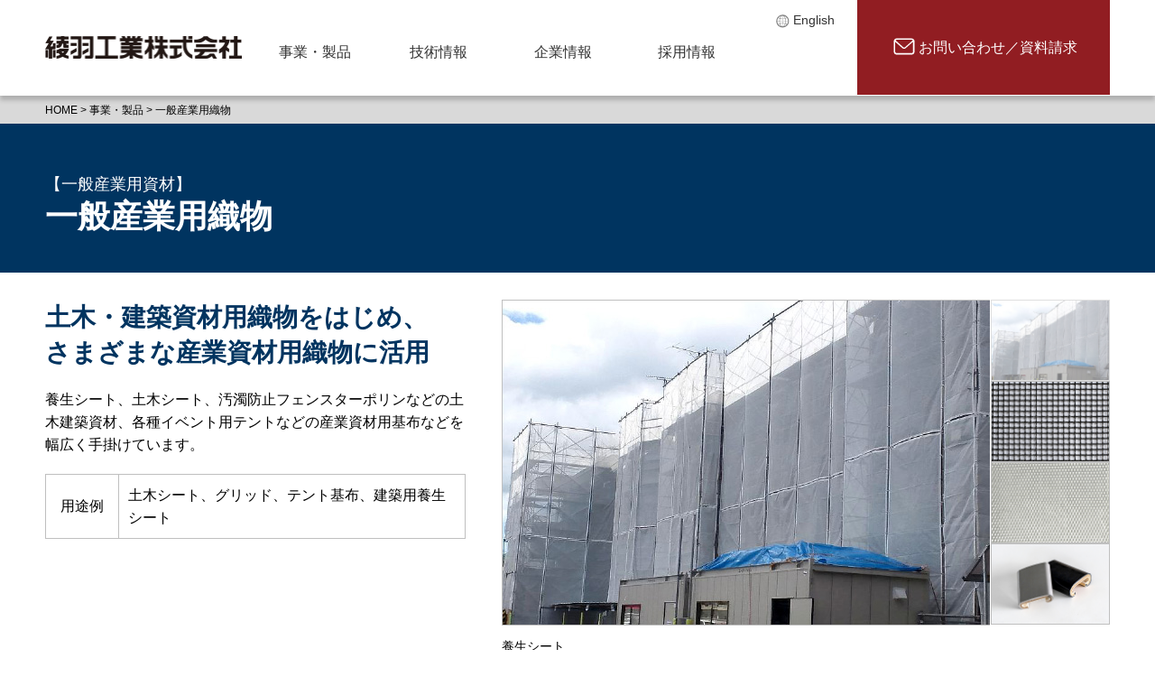

--- FILE ---
content_type: text/html; charset=UTF-8
request_url: https://industry.ayaha.co.jp/products/product03.php
body_size: 7824
content:
<!DOCTYPE html>
<html lang="ja">
<head>
<!-- Google Tag Manager -->
	<script>(function(w,d,s,l,i){w[l]=w[l]||[];w[l].push({'gtm.start':new Date().getTime(),event:'gtm.js'});var f=d.getElementsByTagName(s)[0],j=d.createElement(s),dl=l!='dataLayer'?'&l='+l:'';j.async=true;j.src='https://www.googletagmanager.com/gtm.js?id='+i+dl;f.parentNode.insertBefore(j,f);})(window,document,'script','dataLayer','GTM-PF8XCPS');</script>
<!-- End Google Tag Manager -->
	<meta charset="UTF-8">
	<meta http-equiv="X-UA-compatible" content="ie=edge">
<script>
// ユーザーエージェント
var ua = navigator.userAgent.toLowerCase();
var ver = navigator.appVersion.toLowerCase();
var uaList = {};
uaList['isiPhone'] = (ua.indexOf('iphone') > -1) && (ua.indexOf('ipad') == -1);
uaList['isiPad'] = (ua.indexOf('ipad') > -1);
uaList['isAndroid'] = (ua.indexOf('android') > -1) && (ua.indexOf('mobile') > -1);
uaList['isAndroidTablet'] = (ua.indexOf('android') > -1) && (ua.indexOf('mobile') == -1);
uaList['isTablet'] = (uaList['isiPad'] || uaList['isAndroidTablet']);
uaList['isSP'] = (uaList['isiPhone'] || uaList['isAndroid']);
 
// viewportの設定
var viewport = document.createElement('meta');
viewport.setAttribute('name', 'viewport');
if(uaList['isSP']) {
    viewport.setAttribute('content', 'width=device-width, initial-scale=1.0');
} else {
    viewport.setAttribute('content', 'width=1280');
}
document.getElementsByTagName('head')[0].appendChild(viewport);
</script>
	<meta name="format-detection" content="telephone=no">
	<meta name="description" content="工業用資材織物のことならお任せください。タイヤ用資材、産業用資材、ゴム資材、合成木材、道路資材、道路補強材、防草シート、環境関連製品等。">
	<meta name="Keywords" content="タイヤ用資材,産業用資材,ゴム資材,合成木材,道路資材,道路補強材,防草シート,クラック抑制,アヤハ">
	<title>事業・製品 | 綾羽工業株式会社</title>
	<meta http-equiv="Pragma" content="no-cache">
	<meta http-equiv="Cache-Control" content="no-cache">
	<meta http-equiv="Expires" content="Mon, 1 Jan 1990 00:00:00 GMT">
	<script src="https://industry.ayaha.co.jp/common/js/jquery.js"></script>
	<link rel="stylesheet" href="https://industry.ayaha.co.jp/common/css/reset.css?20260121063001" media="all">
	<link class="sp_css" rel="stylesheet" href="https://industry.ayaha.co.jp/common/css/sp_base.css?20260121063001" media="screen and (max-width: 679px) and (min-width: 0px)">
	<link class="pc_css" rel="stylesheet" href="https://industry.ayaha.co.jp/common/css/base.css?20260121063001" media="screen and (min-width:680px),print">
	<link rel="stylesheet" href="https://industry.ayaha.co.jp/common/js/slick.js/slick/slick.css" media="all">
	<link rel="stylesheet" href="https://industry.ayaha.co.jp/common/js/slick.js/slick/slick-theme.css" media="all">
	<script src="https://industry.ayaha.co.jp/common/js/slick.js/slick/slick.min.js"></script>

	<link rel="shortcut icon" href="https://industry.ayaha.co.jp/common/images/base/favicon.ico">
	<link rel="icon" href="https://industry.ayaha.co.jp/common/images/base/favicon.ico" type="favicon.ico">
<link class="sp_css" rel="stylesheet" href="https://industry.ayaha.co.jp/products/css/sp.css?20260121063001" media="screen and (max-width: 679px) and (min-width: 0px)">
<link class="pc_css" rel="stylesheet" href="https://industry.ayaha.co.jp/products/css/pc.css?20260121063001" media="screen and (min-width:680px),print">
<script>
	$(function(){
		var topBtn = $('#page-top');
		topBtn.hide();
		//スクロールが100に達したらボタン表示
		$(window).scroll(function () {
			if ($(this).scrollTop() > 300) {
				topBtn.fadeIn();
			} else {
				topBtn.fadeOut();
			}
		});
		$('#page-top').click(function () {
			//id名#wrapperがクリックされたら、以下の処理を実行
			$("html,body").animate({scrollTop:0},"300");
		});
		$(".openbtn1").click(function () {
			$(this).toggleClass('active');
			$('.sp_menu .toggle_menu').toggleClass('active');
		});
		$(".toggle_link").click(function () {
			$(this).next('.toggle_menu2').slideToggle();
			$(this).find(".icon").toggleClass('open');
		});
		$('.drawer-navigation a').on('click',function() {
			$('.sp_menu .toggle_menu').removeClass('active');
			$('.openbtn1').removeClass('active');
		});
	});
	$(function() {
		if (!isPhone())
			return;
		$('span[data-action=call]').each(function() {
			var $ele = $(this);
			$ele.wrap('<a href="tel:' + $ele.data('tel') + '"></a>');
		});
	});
	function isPhone() {
		return (navigator.userAgent.indexOf('iPhone') > 0 || navigator.userAgent.indexOf('Android') > 0);
	}
</script>
</head>
<body>
<!-- Google Tag Manager (noscript) -->
<noscript><iframe src="https://www.googletagmanager.com/ns.html?id=GTM-PF8XCPS" height="0" width="0" style="display:none;visibility:hidden"></iframe></noscript>
<!-- End Google Tag Manager (noscript) -->
<div id="wrapper">
	<header id="header_all">
		<div id="header">
			<h1 class="rogo">
				<a href="https://industry.ayaha.co.jp"><img src="https://industry.ayaha.co.jp/common/images/base/rogo.png?20260121063001" alt="綾羽工業株式会社"></a>
			</h1>
			<ul class="pc_menu">
				<li class="pcmenu">
					<ul class="mainmenu">
						<li class="menu__block">
							<a href="https://industry.ayaha.co.jp/products/index.php" class="">事業・製品</a>
							<div class="menu__block-level">
								<p class="sankaku"><span></span></p>
								<ul class="blocklist">
									<li class="">
										<span class="title">ゴム用資材</span>
										<a href="https://industry.ayaha.co.jp/products/product01.php"><span class="img"><img src="https://industry.ayaha.co.jp/common/images/top/top_pro1.jpg?20260121063001" alt="タイヤコード"></span><span class="text">タイヤコード</span></a>
										<a href="https://industry.ayaha.co.jp/products/product02.php"><span class="img"><img src="https://industry.ayaha.co.jp/common/images/top/top_pro2.jpg?20260121063001" alt="産業用ゴムベルト"></span><span class="text">産業用ゴムベルト</span></a>
									</li>
									<li class="">
										<span class="title">一般産業用資材</span>
										<a href="https://industry.ayaha.co.jp/products/product03.php"><span class="img"><img src="https://industry.ayaha.co.jp/common/images/top/top_pro3.jpg?20260121063001" alt="一般産業用織物"></span><span class="text">一般産業用織物</span></a>
										<a href="https://industry.ayaha.co.jp/products/product04.php"><span class="img"><img src="https://industry.ayaha.co.jp/common/images/top/top_pro4.jpg?20260121063001" alt="撚糸コード資材"></span><span class="text">撚糸コード資材</span></a>
									</li>
									<li class="">
										<span class="title">合成樹脂製品</span>
										<a href="https://industry.ayaha.co.jp/products/product05.php"><span class="img"><img src="https://industry.ayaha.co.jp/common/images/top/top_pro5.jpg?20260121063001" alt="合成木材"></span><span class="text">合成木材</span></a>
										<a href="https://industry.ayaha.co.jp/products/product06.php"><span class="img"><img src="https://industry.ayaha.co.jp/common/images/top/top_pro6.jpg?20260121063001" alt="プラスチック製品"></span><span class="text">プラスチック製品</span></a>
									</li>
									<li class="">
										<span class="title2">環境関連製品・FRTP材料開発</span>
										<a href="https://industry.ayaha.co.jp/products/product07.php"><span class="img"><img src="https://industry.ayaha.co.jp/common/images/top/top_pro7.jpg?20260121063001" alt="アスパワーシート/防草エコシール"></span><span class="text">アスパワーシート/防草エコシール</span></a>
										<a href="https://industry.ayaha.co.jp/products/product08.php"><span class="img"><img src="https://industry.ayaha.co.jp/common/images/top/top_pro8.jpg?20260121063001" alt="FRTP材料開発"></span><span class="text">FRTP材料開発</span></a>
									</li>
								</ul>
							</div>
						</li>
						<li class="menu__single">
							<a href="https://industry.ayaha.co.jp/pro_tec/index.php" class="">技術情報</a>
							<ul class="menu__single-level">
								<li class="sankaku"><span></span></li>
								<li class="first"><a href="https://industry.ayaha.co.jp/pro_tec/index.php">ゴム用資材・一般産業用資材・撚糸コード資材</a></li>
								<li class="last"><a href="https://industry.ayaha.co.jp/pro_tec/system.php">一貫生産体制</a></li>
							</ul>
						</li>
						<li class="menu__single">
							<a href="https://industry.ayaha.co.jp/company/index.php" class="">企業情報</a>
							<ul class="menu__single-level">
								<li class="sankaku"><span></span></li>
								<li class="first"><a href="https://industry.ayaha.co.jp/company/index.php#01">代表メッセージ</a></li>
								<li class=""><a href="https://industry.ayaha.co.jp/company/index.php#02">企業理念</a></li>
								<li class=""><a href="https://industry.ayaha.co.jp/company/index.php#03">品質方針</a></li>
								<li class=""><a href="https://industry.ayaha.co.jp/company/index.php#04">会社概要</a></li>
								<li class=""><a href="https://industry.ayaha.co.jp/company/index.php#05">事業所</a></li>
								<li class=""><a href="https://industry.ayaha.co.jp/company/index.php#06">沿革</a></li>
								<li class=""><a href="https://industry.ayaha.co.jp/company/index.php#07">環境への取り組み</a></li>
								<li class=""><a href="https://industry.ayaha.co.jp/company/index.php#08">安全衛生方針</a></li>
								<li class=""><a href="https://industry.ayaha.co.jp/company/index.php#09">ISO認証</a></li>
								<li class="last"><a href="https://industry.ayaha.co.jp/company/index.php#10">健康経営の取り組み</a></li>
							</ul>
						</li>
						<li class="menu__single">
							<a href="https://industry.ayaha.co.jp/recruit/index.php" class="">採用情報</a>
							<ul class="menu__single-level">
								<li class="sankaku"><span></span></li>
								<li class="first"><a href="https://industry.ayaha.co.jp/recruit/index.php#01">採用情報トップ</a></li>
							</ul>
						</li>
					</ul>
				</li>
				<li class="english"><a href="https://industry.ayaha.co.jp/english/index.php" class=""><img src="https://industry.ayaha.co.jp/common/images/base/english.svg" alt="English">English</a></li>
				<li class="contact"><a href="https://industry.ayaha.co.jp/contact/index.php" class=""><img src="https://industry.ayaha.co.jp/common/images/base/mail.svg" alt="お問い合わせ／資料請求">お問い合わせ／資料請求</a></li>
			</ul>
			<div class="SP sp_menu">
				<div class="openbtn1"><span></span><span></span><span></span></div>
				<ul class="toggle_menu">
					<li>
						<p class="toggle_link">事業・製品<span class="icon"></span></p>
						<div class="toggle_menu2">
							<ul class="type2">
								<li>
									<p>ゴム用資材</p>
									<a href="https://industry.ayaha.co.jp/products/product01.php">&gt;&nbsp;タイヤコード</a>
									<a href="https://industry.ayaha.co.jp/products/product02.php">&gt;&nbsp;産業用ゴムベルト</a>
									<p class="second">合成樹脂製品</p>
									<a href="https://industry.ayaha.co.jp/products/product05.php">&gt;&nbsp;合成木材</a>
									<a href="https://industry.ayaha.co.jp/products/product06.php">&gt;&nbsp;プラスチック製品</a>
								</li>
								<li>
									<p>一般産業用資材</p>
									<a href="https://industry.ayaha.co.jp/products/product03.php">&gt;&nbsp;一般産業用織物</a>
									<a href="https://industry.ayaha.co.jp/products/product04.php">&gt;&nbsp;撚糸コード資材</a>
									<p class="second">環境関連製品・FRTP材料開発</p>
									<a href="https://industry.ayaha.co.jp/products/product07.php">&gt;&nbsp;アスパワーシート/防草エコシール</a>
									<a href="https://industry.ayaha.co.jp/products/product08.php">&gt;&nbsp;FRTP材料開発</a>
								</li>
							</ul>
						</div>
					</li>
					<li>
						<p class="toggle_link">技術情報<span class="icon"></span></p>
						<div class="toggle_menu2">
							<ul class="type1">
								<li class=""><a href="https://industry.ayaha.co.jp/pro_tec/index.php">&gt;&nbsp;ゴム用資材・一般産業用資材・撚糸コード資材</a></li>
								<li class=""><a href="https://industry.ayaha.co.jp/pro_tec/system.php">&gt;&nbsp;一貫生産体制</a></li>
							</ul>
						</div>
					</li>
					<li>
						<p class="toggle_link">企業情報<span class="icon"></span></p>
						<div class="toggle_menu2">
							<ul class="type1">
								<li class="drawer-navigation"><a href="https://industry.ayaha.co.jp/company/index.php#01">&gt;&nbsp;代表メッセージ</a></li>
								<li class="drawer-navigation"><a href="https://industry.ayaha.co.jp/company/index.php#02">&gt;&nbsp;企業理念</a></li>
								<li class="drawer-navigation"><a href="https://industry.ayaha.co.jp/company/index.php#03">&gt;&nbsp;品質方針</a></li>
								<li class="drawer-navigation"><a href="https://industry.ayaha.co.jp/company/index.php#04">&gt;&nbsp;会社概要</a></li>
								<li class="drawer-navigation"><a href="https://industry.ayaha.co.jp/company/index.php#05">&gt;&nbsp;事業所</a></li>
								<li class="drawer-navigation"><a href="https://industry.ayaha.co.jp/company/index.php#06">&gt;&nbsp;沿革</a></li>
								<li class="drawer-navigation"><a href="https://industry.ayaha.co.jp/company/index.php#07">&gt;&nbsp;環境への取り組み</a></li>
								<li class="drawer-navigation"><a href="https://industry.ayaha.co.jp/company/index.php#08">&gt;&nbsp;安全衛生方針</a></li>
								<li class="drawer-navigation"><a href="https://industry.ayaha.co.jp/company/index.php#09">&gt;&nbsp;ISO認証</a></li>
								<li class="drawer-navigation"><a href="https://industry.ayaha.co.jp/company/index.php#10">&gt;&nbsp;健康経営の取り組み</a></li>
							</ul>
						</div>
					</li>
					<li>
						<p class="toggle_link">採用情報<span class="icon"></span></p>
						<div class="toggle_menu2">
							<ul class="type1">
								<li class=""><a href="https://industry.ayaha.co.jp/recruit/index.php#01">&gt;&nbsp;採用情報トップ</a></li>
							</ul>
						</div>
					</li>
					<li class="last">
						<ul class="sp_bottom">
							<li class=""><a href="https://industry.ayaha.co.jp">&gt;&nbsp;HOME</a></li>
							<li class=""><a href="https://industry.ayaha.co.jp/contact/index.php">&gt;&nbsp;お問い合わせ / 資料請求</a></li>
							<li class=""><a href="https://industry.ayaha.co.jp/privacy/index.php">&gt;&nbsp;プライバシーポリシー</a></li>
							<li class=""><a href="https://industry.ayaha.co.jp/english/index.php">&gt;&nbsp;English</a></li>
							<li class=""><a href="https://industry.ayaha.co.jp/sitemap/index.php">&gt;&nbsp;サイトマップ</a></li>
						</ul>
					</li>
				</ul>
			</div>
			<div class="sp_contact">
				<a href="https://industry.ayaha.co.jp/contact/index.php" class="">お問い合わせ<br>資料請求</a>
			</div>
		</div>
	</header>
	<div class="contents_all">

<!--▼ /#breadcrumb -->
<div id="all_page" class="breadcrumb">
	<div class="in_page">
		<a href="https://industry.ayaha.co.jp">HOME</a>&nbsp;&gt;&nbsp;<a href="https://industry.ayaha.co.jp/products/">事業・製品</a>&nbsp;&gt;&nbsp;一般産業用織物
	</div>
</div>
<!--▲ /#breadcrumb -->

<!--▼ /#page_title -->
<div id="all_page" class="bg_blue">
	<div class="in_page ">
		<h2 class="page_title"><span>【一般産業用資材】</span>一般産業用織物</h2>
	</div>
</div>
<!--▲ /#page_title -->

<!--▼ /#in_page -->
<div class="in_page">
	<!--▼ /事業・製品 -->
	<div class="product1">
		<ul>
			<li>
				<div class="head">土木・建築資材用織物をはじめ、<br>さまざまな産業資材用織物に活用</div>
				<div class="copy">
					養生シート、土木シート、汚濁防止フェンスターポリンなどの土木建築資材、各種イベント用テントなどの産業資材用基布などを幅広く手掛けています。<br>
				</div>
				<div class="table">
					<table>
						<tr>
							<th>用途例</th>
							<td>土木シート、グリッド、テント基布、建築用養生シート</td>
						</tr>
					</table>
				</div>
			</li>
			<li>

<script>
$(function (){
    //定義
    var active="active",interval=10000;
    var index=0, timerId=null;
    var tabs=$("#thumbBtn > li"), content=$("#view > p"), cap=$("#caption > li");
 
    tabs.each(function(){$(this).removeClass(active);});
    content.hide();
    cap.hide();
    tabs.eq(0).addClass(active);
    content.eq(0).fadeIn("fast");
    cap.eq(0).fadeIn("fast");
 
    //サムネイルクリック時
    tabs.click(function(){
        if($(this).hasClass("active")) return;
        if(timerId) clearInterval(timerId),timerId=null;
        change(tabs.index(this));
        setTimer();
        return false;
    });
 
    //タイマーセット
    setTimer();
    function setTimer(){
        timerId=setTimeout(timeProcess,interval);
        return false;
    }
 
    function timeProcess(){
        change((index+1)%tabs.length);
        timerId=setTimeout(arguments.callee,interval);
    }
 
    //サムネイルをクリックした時or指定時間がきた時の画像切り替え
    function change(t_index){
        tabs.eq(index).removeClass(active);
        tabs.eq(t_index).addClass(active);
        //fadeout
        setTimeout(function(){
            content.eq(index).stop(true, true).fadeOut(0),
            cap.eq(index).stop(true, true).hide()
        ;}, 0);
        //fadein
        setTimeout(function(){
            index=t_index;
            content.eq(index).fadeIn(0),
            cap.eq(index).fadeIn(0)
        ;}, 0)
    }
});
</script>
			<div class="g-inner">
				<div id="view">
					<p><img src="./images/textiles01.jpg?20260121063001" alt="画像"></p>
					<p><img src="./images/textiles02.jpg?20260121063001" alt="画像"></p>
					<p><img src="./images/textiles03.jpg?20260121063001" alt="画像"></p>
					<p><img src="./images/textiles04.jpg?20260121063001" alt="画像"></p>
				</div>
				<div class="clear"></div>
				<ul id="thumbBtn">
					<li><img src="./images/textiles01.jpg?20260121063001" alt=""></li>
					<li><img src="./images/textiles02.jpg?20260121063001" alt=""></li>
					<li><img src="./images/textiles03.jpg?20260121063001" alt=""></li>
					<li><img src="./images/textiles04.jpg?20260121063001" alt=""></li>
				</ul>
				<div class="clear"></div>
				<ul id="caption">
					<li><span>養生シート</span></li>
					<li><span>軟弱地盤補強材（樹脂加工品）</span></li>
					<li><span>ガラス繊維織物</span></li>
					<li><span>エスカレーター用手摺の補強材</span></li>
				</ul>
			</div>


			</li>
		</ul>


	</div>
	<!--▲ /#事業・製品 -->
	<!--▼ /加工工程 -->
	<h3 class="in_title" id="02" style="margin-bottom:0;">加工工程</h3>
	<div class="koutei">
		<p class="koutei_image"><img src="./images/koutei.svg?20260121063001" alt="加工工程"></p>
		<div class="second_title">原糸投入</div>
		<div class="text">主な取り扱い原糸として、ポリエステル、66ナイロン、6ナイロン、ポリプロピレン、ビニロン、アラミド、ガラス、カーボンが用いられます。</div>

		<div class="second_title">撚糸工程</div>
		<div class="text">複数の糸を合わせて、下撚り・上撚りと糸に撚りをかけていきます。（片撚・諸撚）撚りを掛けることで、原糸フィラメントの集束性と強力アップ、更には製織性の向上が図れます。</div>
		<ul class="treeclum">
			<li><img src="./images/belt_koutei04.jpg?20260121063001" alt="リング撚糸機"><br>リング撚糸機</li>
			<li><img src="./images/belt_koutei05.jpg?20260121063001" alt="ダブルツイスター撚糸機"><br>ダブルツイスター撚糸機</li>
			<li><img src="./images/belt_koutei06.jpg?20260121063001" alt="カバーリング撚糸機"><br>カバーリング撚糸機</li>
		</ul>

		<div class="second_title">ワインダー工程</div>
		<div class="text">リング撚糸機は通常ツバ付きボビンに巻き上げられる為、ヨコ糸給糸に適さないのでチーズ又はコーン形状に巻き返します。</div>
		<ul class="twoclum">
			<li><p class="image"><img src="./images/belt_koutei07.jpg?20260121063001" alt="チーズ形状のワインダー機"><br>チーズ形状のワインダー機</p></li>
			<li><p class="image"><img src="./images/belt_koutei08.jpg?20260121063001" alt="パーンワインダー"><br>パーンワインダー</p></li>
		</ul>

		<div class="second_title">整経工程</div>
		<div class="text">経糸を織機に供給する為に、コードを1本ずつ平行に揃えて一様な張力を与えながら、ビームやドラムに巻き取ります。</div>
		<ul class="twoclum">
			<li><p class="image"><img src="./images/belt_koutei16.jpg?20260121063001" alt="整経機"><br>整経機</p></li>
			<li><p class="image"><img src="./images/belt_koutei17.jpg?20260121063001" alt="部分整経機"><br>部分整経機</p></li>
		</ul>

		<div class="second_title">織機工程</div>
		<div class="text">整経した経糸に緯糸を挿入して織物を生産します。<br>緯糸の挿入方法はレピア、エアージェットがあります。</div>
		<ul class="treeclum">
			<li><img src="./images/belt_koutei09.jpg?20260121063001" alt="レピア織機"><br><span>レピア織機</span><br>安定した緯糸挿入で多様な織物に対応。</li>
			<li><img src="./images/belt_koutei10.jpg?20260121063001" alt="クリール織機"><br><span>クリール織機</span><br>整経をすることによって経糸にダメージ（毛羽）を受けるような素材の場合、クリールより直接経糸（コード）を供給し製織。</li>
			<li><img src="./images/belt_koutei11.jpg?20260121063001" alt="エアージェット織機"><br><span>エアージェット織機</span><br>空気圧で緯糸を運ぶ。<br>製織速度は速いが緯糸の種類は限定的。</li>
		</ul>
		<div class="second_title">検反工程</div>
		<ul class="twoclum">
			<li>
				<div class="text">織機で織り上げられた織物の外観検査します。<br>汚れや毛羽等の不良を確認し修正し梱包しています。</div>
			</li>
			<li>
				<p class="image"><img src="./images/belt_koutei12.jpg?20260121063001" alt="検反"><br>検反</p>
			</li>
		</ul>

	</div>
	<!--▲ /#加工工程 -->
</div>
<!--▲ /#in_page -->

<!--▼ /#page_title -->
	<div class="in_page">
		<div class="product_foot">
			<ul>
				<li>
					<div class="read">綾羽工業の強み<span>&#10102;</span></div>
					<div class="title">確かな技術力</div>
					<div class="copy">創業以来、一貫して産業用織物のパイオニアとして蓄積された確かな技術力があります。</div>
					<a href="../pro_tec/index.php" class="bottun">技術情報  》</a>
				</li>
				<li>
					<p class="image"><img src="./images/product_foot.jpg" alt="確かな技術力"></p>
				</li>
			</ul>
		</div>
	</div>
<!--▲ /#page_title -->

<!--▲ /#CONTENTS -->

	<div id="contactus">
		<div class="title">ご相談・ご質問、資料請求など、<br class="SP">お気軽にお問い合わせください。</div>
		<ul class="bottun">
			<li><p class="title1">＼ お電話でのお問い合わせ ／</p><a href="tel:0664423900" class="tel"><img src="https://industry.ayaha.co.jp/common/images/base/tel.svg" alt="06-6442-3900">06-6442-3900</a></li>
			<li><p class="title1">＼ フォームからのお問い合わせ ／</p><a href="https://industry.ayaha.co.jp/contact/index.php" class="mail"><img src="https://industry.ayaha.co.jp/common/images/base/mail.svg" alt="お問い合わせ / 資料請求">お問い合わせ / 資料請求</a></li>
		</ul>
	</div>
	<p id="page-top"><a href="#wrapper"><img src="https://industry.ayaha.co.jp/common/images/base/pagetop.png" alt="PAGE TOP"></a></p>
	<div id="footer">
		<div class="line1"></div>
		<div class="inr">
			<ul class="footer_link">
				<li class="first">
					<p class="midasi">事業・製品</p>
					<ul class="footer_linkB">
						<li>
							<p class="title">ゴム用資材</p>
							<a href="https://industry.ayaha.co.jp/products/product01.php">&gt; タイヤコード</a>
							<a href="https://industry.ayaha.co.jp/products/product02.php">&gt; 産業用ゴムベルト</a>
						</li>
						<li>
							<p class="title">一般産業用資材</p>
							<a href="https://industry.ayaha.co.jp/products/product03.php">&gt; 一般産業用織物</a>
							<a href="https://industry.ayaha.co.jp/products/product04.php">&gt; 撚糸コード資材</a>
						</li>
						<li>
							<p class="title2">合成樹脂製品</p>
							<a href="https://industry.ayaha.co.jp/products/product05.php">&gt; 合成木材</a>
							<a href="https://industry.ayaha.co.jp/products/product06.php">&gt; プラスチック製品</a>
						</li>
						<li>
							<p class="title2">環境関連製品・FRTP材料開発</p>
							<a href="https://industry.ayaha.co.jp/products/product07.php">&gt; アスパワーシート/防草エコシール</a>
							<a href="https://industry.ayaha.co.jp/products/product08.php">&gt; FRTP材料開発</a>
						</li>
					</ul>
				</li>

				<li class="second">
					<p class="midasi">技術情報</p>
					<ul class="footer_linkB">
						<li class="linkfull">
							<a href="https://industry.ayaha.co.jp/pro_tec/index.php#01">&gt; ゴム用資材・一般産業用資材・撚糸コード資材</a>
							<a href="https://industry.ayaha.co.jp/pro_tec/system.php">&gt; 一貫生産体制</a>
						</li>
					</ul>
				</li>

				<li class="theard">
					<p class="midasi">企業情報</p>
					<ul class="footer_linkB">
						<li class="linkharf">
							<a href="https://industry.ayaha.co.jp/company/index.php#01">&gt; 代表メッセージ</a>
							<a href="https://industry.ayaha.co.jp/company/index.php#02">&gt; 企業理念</a>
							<a href="https://industry.ayaha.co.jp/company/index.php#03">&gt; 品質方針</a>
							<a href="https://industry.ayaha.co.jp/company/index.php#04">&gt; 会社概要</a>
							<a href="https://industry.ayaha.co.jp/company/index.php#05">&gt; 事業所</a>
						</li>
						<li class="linkharf">
							<a href="https://industry.ayaha.co.jp/company/index.php#06">&gt; 沿革</a>
							<a href="https://industry.ayaha.co.jp/company/index.php#07">&gt; 環境への取り組み</a>
							<a href="https://industry.ayaha.co.jp/company/index.php#08">&gt; 安全衛生方針</a>
							<a href="https://industry.ayaha.co.jp/company/index.php#09">&gt; ISO認証</a>
							<a href="https://industry.ayaha.co.jp/company/index.php#10">&gt; 健康経営の取り組み</a>
						</li>
					</ul>
				</li>

				<li class="last">
					<p class="midasi"><a href="https://industry.ayaha.co.jp/recruit/index.php">採用情報</a></p>
				</li>
			</ul>

			<ul class="footer_link2">
				<li><a href="https://industry.ayaha.co.jp">&gt; HOME</a></li>
				<li><a href="https://industry.ayaha.co.jp/contact/index.php">&gt; お問い合わせ / 資料請求</a></li>
				<li><a href="https://industry.ayaha.co.jp/privacy/index.php">&gt; プライバシーポリシー</a></li>
				<li><a href="https://industry.ayaha.co.jp/english/index.php">&gt; English</a></li>
				<li><a href="https://industry.ayaha.co.jp/sitemap/index.php">&gt; サイトマップ</a></li>
			</ul>
		</div>
		<div class="line2"></div>
	</div>
	<div id="footer2">
		<div class="inr">
			<div class="ftBtmL">
				<p class="name"><img src="https://industry.ayaha.co.jp/common/images/base/foot_rogo.svg" alt="綾羽株式会社"></p>
				<div class="addr">〒520-1512　滋賀県高島市新旭町太田1011-1 <br class="SP">TEL : 0740-25-3535</div>
			</div>
			<div class="ftBtmR">
				Copyright (c) 1997-2022 AYAHA INDUSTRIES CO.,LTD. All Rights Reserved.
			</div>
			<div class="clear"></div>
		</div>
	</div>
	<div id="bunner">
		<div class="inr">
			<ul>
				<li><a href="https://ayaha.co.jp/" target="_blank"><img src="https://industry.ayaha.co.jp/common/images/base/bunner1.jpg" alt="綾羽株式会社"></a></li>
				<li><a href="https://ayahagolf.co.jp/jace/" target="_blank"><img src="https://industry.ayaha.co.jp/common/images/base/bunner2.jpg" alt="ジャパンエースゴルフ倶楽部"></a></li>
				<li><a href="https://ayahahotel.co.jp/" target="_blank"><img src="https://industry.ayaha.co.jp/common/images/base/bunner3.jpg" alt="アヤハレークサイドホテル"></a></li>
				<li><a href="https://ayaha.co.jp/recruit/" target="_blank"><img src="https://industry.ayaha.co.jp/common/images/base/bunner4.jpg" alt="アヤハ新卒採用"></a></li>
				<li><a href="https://ayaha.co.jp/recruit/" target="_blank"><img src="https://industry.ayaha.co.jp/common/images/base/bunner5.jpg" alt="アヤハ中途採用"></a></li>
			</li>
		</div>
	</div>
	</div>
</div>
<!--▲ /#wrapper -->
</body>
</html>

--- FILE ---
content_type: text/css
request_url: https://industry.ayaha.co.jp/common/css/reset.css?20260121063001
body_size: 5070
content:
@charset "UTF-8";
/* ===================================================================
style info :  リセット及びbody初期設定 (このスタイルシートは基本的に変更しない)
=================================================================== */
/*--- reset */
html {
	overflow-y: scroll;
}
body, div, dl, dt, dd, ul, ol, li, h1, h2, h3, h4, h5, h6, pre, form, fieldset, input, textarea, p, blockquote, th, td {
	margin: 0;
	padding: 0;
	-webkit-print-color-adjust: exact;

}
address,caption,cite,code,dfn,em,strong,th,var {
	font-style: normal;
}
table {
	border-collapse: collapse;
	border-spacing: 0;
}
caption,th {
	text-align: left;
}
q:before,q:after {
	content: '';
}
object,embed {
	vertical-align: top;
}
hr,legend {
	display: none;
}
h1,h2,h3,h4,h5,h6 {
	font-size: 100%;
}
a img,
img,abbr,acronym,fieldset {
	border: 0;
}
img {
	margin:0;
	padding:0;
	vertical-align: bottom;
}
li {
	list-style-type: none;
}
* html body {	/* for IF6 */
	font-family: "ＭＳ Ｐゴシック","MS PGothic",Sans-Serif;
}


/* ----------------------------------------------------------------
    基本（近藤追加）
----------------------------------------------------------------- */
.nowrap{
	white-space: nowrap;
}

/*フォントサイズ*/
.font10{font-size: 10px;}
.font11{font-size: 11px;}
.font12{font-size: 12px;}
.font13{font-size: 13px;}
.font14{font-size: 14px;}
.font15{font-size: 15px;}
.font16{font-size: 16px;}
.font18{font-size: 18px;}
.font20{font-size: 20px;}
.font24{font-size: 24px;}
.font28{font-size: 28px;}
.font32{font-size: 32px;}

.font70p{font-size: 70%;}
.font80p{font-size: 80%;}
.font90p{font-size: 90%;}
.font95p{font-size: 95%;}
.font110p{font-size: 110%;}
.font120p{font-size: 120%;}
.font130p{font-size: 130%;}
.font140p{font-size: 140%;}
.font150p{font-size: 150%;}
.font160p{font-size: 160%;}
.font170p{font-size: 170%;}
.font180p{font-size: 180%;}
.font190p{font-size: 190%;}
.font200p{font-size: 200%;}
.font250p{font-size: 250%;}

/*フォントカラー*/
.text_bold {	font-weight: bold;	}
.text_base {	color:#ee7701;	}
.text_black {	color:#333;	}
.text_gray {	color:#999;	}
.text_red {	color:#CC0000;	}
.text_orange {	color:#ff9900;	}
.text_pink {	color:#ff99cc;	}
.text_blue {	color:#1f4692;	}
.text_white  {	color:#fff;	}
.text_green {	color:#50881e;	}
.text_sian {	color:#0185d8;	}

/*背景カラー*/
.bg_black {	background-color: #000;}
.bg_white {	background-color: #fff;}
.bg_yellow {	background-color: #fcfad7;}
.bg_yellow2 {	background-color: #fff6ec;}
.bg_gray {	background-color: #ddd;}
.bg_gray2 {	background-color: #eee;}
.bg_pink {	background-color: #ffe3e7;}
.bg_pink2 {	background-color: #fce9e8;}
.bg_perple {	background-color: #c1aee7;}
.bg_red {	background-color: #fcc9d1;}
.bg_orange {	background-color: #ff9900;}
.bg_orange2 {	background-color: #ffd9a5;}
.bg_blue {	background-color: #86d1f2;}
.bg_blue2 {	background-color: #0094d5;}
.bg_sian {	background-color: #51b5ea;}
.bg_sian2 {	background-color: #ecffff;}
.bg_search {	background-color: #f3efb1;}
.bg_green {	background-color: #73bc44;}
.bg_pink3 {	background-color: #f4b2dc;}
.bg_yellow3 {	background-color: #f3efb1;}
.bg_blue3 {	background-color: #9dddee;}
.bg_green3 {	background-color: #c7edb9;}

/*段落・インデント*/
.danraku {display:block;margin:0 0 2px 0 ;margin-left:1em;text-indent: -1em;}
.danraku1 li{display:block;margin:0 0 2px 0 ;margin-left:1em;text-indent: -1em;}
.danraku2 li{display:block;margin:0 0 2px 0 ;margin-left:2em;text-indent: -2em;}
.danraku1l {display:block;margin:0 0 2px 0 ;margin-left:1em;text-indent: -1em;}
.danraku1s {display:block;margin:0 0 2px 0 ;margin-left:1em;text-indent: -1em;	line-height: 1.2;}
.danraku2s {display:block;margin:0 0 2px 0 ;margin-left:2em;text-indent: -2em;	line-height: 1.2;}
.danraku3s {display:block;margin:0 0 2px 0 ;margin-left:3em;text-indent: -3em;	line-height: 1.2;}
.danraku4s {display:block;margin:0 0 2px 0 ;margin-left:4em;text-indent: -4em;	line-height: 1.2;}

/*ボックス幅（レスポンシブ用）*/
.w100pr{width: 100%;}
.harf{width: 345px;}
.w1000{width: 1000px;}
.w960{width: 960px;}
.w910{width: 910px;}
.w740{width: 740px;}
.w725{width: 725px;}
.w700{width: 700px;}
.w690{width: 690px;}
.w680{width: 680px;}
.w670{width: 670px;}
.w660{width: 660px;}
.w650{width: 650px;}
.w640{width: 640px;}
.w630{width: 630px;}
.w620{width: 620px;}
.w610{width: 610px;}
.w600{width: 600px;}
.w590{width: 590px;}
.w580{width: 580px;}
.w570{width: 570px;}
.w560{width: 560px;}
.w550{width: 550px;}
.w540{width: 540px;}
.w530{width: 530px;}
.w520{width: 520px;}
.w510{width: 510px;}
.w500{width: 500px;}
.w490{width: 490px;}
.w480{width: 480px;}
.w470{width: 470px;}
.w460{width: 460px;}
.w450{width: 450px;}
.w440{width: 440px;}
.w430{width: 430px;}
.w420{width: 420px;}
.w410{width: 410px;}
.w400{width: 400px;}
.w390{width: 390px;}
.w380{width: 380px;}
.w370{width: 370px;}
.w360{width: 360px;}
.w350{width: 350px;}
.w340{width: 340px;}
.w330{width: 330px;}
.w320{width: 320px;}
.w310{width: 310px;}
.w300{width: 300px;}
.w290{width: 290px;}
.w280{width: 280px;}
.w270{width: 270px;}
.w260{width: 260px;}
.w250{width: 250px;}
.w240{width: 240px;}
.w230{width: 230px;}
.w220{width: 220px;}
.w210{width: 210px;}
.w200{width: 200px;}
.w190{width: 190px;}
.w180{width: 180px;}
.w170{width: 170px;}
.w160{width: 160px;}
.w150{width: 150px;}
.w140{width: 140px;}
.w130{width: 130px;}
.w120{width: 120px;}
.w110{width: 110px;}
.w100{width: 100px;}
.w90{width: 90px;}
.w85{width: 85px;}
.w80{width: 80px;}
.w70{width: 70px;}
.w60{width: 60px;}
.w50{width: 50px;}
.w40{width: 40px;}
.w35{width: 35px;}
.w30{width: 30px;}

/*ボックス幅（固定用）*/
.w700s{width: 700px;}
.w500s{width: 500px;}
.w450s{width: 450px;}
.w400s{width: 400px;}
.w350s{width: 300px;}
.w300s{width: 300px;}
.w200s{width: 200px;}
.w140s{width: 140px;}
.w100s{width: 100px;}
.w60s{width: 60px;}
.w50s{width: 50px;}

/*ボックス幅（%）*/
.w96pr{width: 96%;}
.w100pr{width: 100%;}
.w10pr{width: 10%;}
.w15pr{width: 15%;}
.w20pr{width: 20%;}
.w25pr{width: 25%;}
.w30pr{width: 30%;}
.w70pr{width: 70%;}
.w75pr{width: 75%;}
.w80pr{width: 80%;}
.w90pr{width: 90%;}
.h300{height: 300px;}
.h200{height: 200px;}
.h100{height: 100px;}
.h90{height: 90px;}
.h80{height: 80px;}
.h70{height: 70px;}
.h60{height: 60px;}
.h50{height: 50px;}
.h40{height: 40px;}
.h30{height: 30px;}

/*余白*/
.marginR30{margin-right:30px;}
.marginR25{margin-right:25px;}
.marginR20{margin-right:20px;}
.marginR15{margin-right:15px;}
.marginR10{margin-right:10px;}
.marginR5{margin-right:5px;}
.marginL100{margin-left:100px;}
.marginL50{margin-left:50px;}
.marginL30{margin-left:30px;}
.marginL25{margin-left:25px;}
.marginL23{margin-left:23px;}
.marginL20{margin-left:20px;}
.marginL15{margin-left:15px;}
.marginL10{margin-left:10px;}
.marginL5{margin-left:5px;}
.marginT100{margin-top:100px;}
.marginT50{margin-top:50px;}
.marginT40{margin-top:40px;}
.marginT30{margin-top:30px;}
.marginT25{margin-top:30px;}
.marginT20{margin-top:20px;}
.marginT15{margin-top:15px;}
.marginT10{margin-top:10px;}
.marginT5{margin-top:5px;}
.marginT4{margin-top:4px;}
.marginT3{margin-top:3px;}
.marginT2{margin-top:2px;}
.marginT1{margin-top:1px;}
.marginB100{margin-bottom:100px;}
.marginB50{margin-bottom:50px;}
.marginB30{margin-bottom:30px;}
.marginB20{margin-bottom:20px;}
.marginB15{margin-bottom:15px;}
.marginB10{margin-bottom:10px;}
.marginB5{margin-bottom:5px;}

.padding100{padding:100px;}
.padding40{padding:40px;}
.padding30{padding:30px;}
.padding20{padding:20px;}
.padding15{padding:15px;}
.padding10{padding:10px;}
.padding8{padding:8px;}
.padding6{padding:6px;}
.padding4{padding:4px;}
.padding2{padding:2px;}
.padding0{padding:0px;}
.paddingL20{padding-left:20px;}

.spacer10 {	width: 1px;	height: 10px;	padding: 0px;	margin:0px;}
.spacer50 {	width: 1px;	height: 50px;	padding: 0px;	margin:0px;}
.spacer100 {	width: 1px;	height: 100px;	padding: 0px;	margin:0px;}

/*回り込み*/
.floatL{float: left;}
.floatR{float: right;}
.clear{clear: both;height:1px;font-size:1px;overflow : hidden;padding:0;margin:0;}

/*文字揃え*/
.textC{text-align:center;}
.textL{text-align:left;}
.textR{text-align:right;}
.textM{vertical-align:middle;}

.imageborderg{border:solid 1px #ccc;}
.imageborderw{border:solid 2px #fff;}
.boxborder{border:solid 1px #ccc;}
.boxborder2{border:solid 1px #0185d8;}
.linedash{border-top:dashed 1px #ccc;}

/*アイコン*/
.topics_icon1 {display:block;font-size:12px;color:#fff;font-weight:bold;background-color: #ed7600;padding-top:3px;padding-bottom:3px;margin-top:3px;border-radius: 4px;-webkit-border-radius: 4px;-moz-border-radius: 4px;text-align:center;}
.topics_icon2 {display:block;	font-size:12px;color:#fff;font-weight:bold;background-color: #ed7600;padding-top:3px;padding-bottom:3px;margin-top:3px;border-radius: 4px;-webkit-border-radius: 4px;-moz-border-radius: 4px;text-align:center;}
.topics_icon3 {display:block;font-size:12px;color:#fff;font-weight:bold;background-color: #ea6171;padding-top:3px;padding-bottom:3px;margin-top:3px;border-radius: 4px;-webkit-border-radius: 4px;-moz-border-radius: 4px;text-align:center;}
.topics_icon4 {display:block;font-size:12px;color:#fff;font-weight:bold;background-color: #6fba2c;padding-top:3px;padding-bottom:3px;margin-top:3px;border-radius: 4px;-webkit-border-radius: 4px;-moz-border-radius: 4px;text-align:center;}
.topics_icon5 {display:block;font-size:12px;color:#fff;font-weight:bold;background-color: #ed7600;padding-top:3px;padding-bottom:3px;margin-top:3px;border-radius: 4px;-webkit-border-radius: 4px;-moz-border-radius: 4px;text-align:center;}
.topics_icon6 {display:block;font-size:12px;color:#fff;font-weight:bold;background-color: #a9579c;padding-top:3px;padding-bottom:3px;margin-top:3px;border-radius: 4px;-webkit-border-radius: 4px;-moz-border-radius: 4px;text-align:center;}
.topics_icon7 {display:block;	font-size:12px;color:#fff;font-weight:bold;background-color: #0168b7;padding-top:3px;padding-bottom:3px;margin-top:3px;border-radius: 4px;-webkit-border-radius: 4px;-moz-border-radius: 4px;text-align:center;}
.topics_icon8 {display:block;font-size:12px;color:#fff;font-weight:bold;background-color: #199740;padding-top:3px;padding-bottom:3px;margin-top:3px;border-radius: 4px;-webkit-border-radius: 4px;-moz-border-radius: 4px;text-align:center;}
.topics_icon9 {display:block;font-size:12px;color:#fff;font-weight:bold;background-color: #179cc5;padding-top:3px;padding-bottom:3px;margin-top:3px;border-radius: 4px;-webkit-border-radius: 4px;-moz-border-radius: 4px;text-align:center;}

.icon_type1 {font-size:10px;color:#fff;font-weight:bold;background-color: #fff;padding:1px 3px;margin-left:8px;text-align:center;color:#ed7600;border:solid 1px #ed7600;}
.icon_type2 {font-size:10px;color:#fff;font-weight:bold;background-color: #fff;padding:1px 3px;margin-left:8px;text-align:center;color:#ed7600;border:solid 1px #ed7600;}
.icon_type3 {font-size:10px;color:#fff;font-weight:bold;background-color: #fff;padding:1px 3px;margin-left:8px;text-align:center;color:#ea6171;border:solid 1px #ea6171;}
.icon_type4 {font-size:10px;color:#fff;font-weight:bold;background-color: #fff;padding:1px 3px;margin-left:8px;text-align:center;color:#6fba2c;border:solid 1px #6fba2c;}
.icon_type5 {font-size:10px;color:#fff;font-weight:bold;background-color: #fff;padding:1px 3px;margin-left:8px;text-align:center;color:#ed7600;border:solid 1px #ed7600;}
.icon_type6 {font-size:10px;color:#fff;font-weight:bold;background-color: #fff;padding:1px 3px;margin-left:8px;text-align:center;color:#a9579c;border:solid 1px #a9579c;}
.icon_type7 {font-size:10px;color:#fff;font-weight:bold;background-color: #fff;padding:1px 3px;margin-left:8px;text-align:center;color:#0168b7;border:solid 1px #0168b7;}
.icon_type8 {font-size:10px;color:#fff;font-weight:bold;background-color: #fff;padding:1px 3px;margin-left:8px;text-align:center;color:#199740;border:solid 1px #199740;}
.icon_type9 {font-size:10px;color:#fff;font-weight:bold;background-color: #fff;padding:1px 3px;margin-left:8px;text-align:center;color:#179cc5;border:solid 1px #179cc5;}

.newicon {font-size:12px;color:#fff;font-weight:bold;background-color: #e30750;padding:2px 4px 1px;margin-left:8px;margin-bottom:8px;border-radius: 4px;-webkit-border-radius: 4px;-moz-border-radius: 4px;text-align:center;line-height:16px;}
.icon_info {font-size:10px;color:#fff;font-weight:bold;background-color: #94252a;padding:1px 3px;margin-left:8px;text-align:center;color:#fff;border:solid 1px #94252a;}
.icon_pref {font-size:10px;color:#fff;font-weight:bold;background-color: #009944;padding:1px 3px;margin-left:8px;text-align:center;color:#fff;border:solid 1px #009944;}
.hissu { float:right;background-color:#f88a48;color:#fff;font-size:10px;padding:1px 4px 1px 3px;margin-left:6px;border-radius: 4px;-webkit-border-radius: 4px;-moz-border-radius: 4px; }
.hissu2 { background-color:#f88a48;color:#fff;font-size:10px;padding:1px 4px 1px 3px;margin-left:6px;border-radius: 4px;-webkit-border-radius: 4px;-moz-border-radius: 4px; }
.daimaru {background-color:#f88a48;color:#fff;font-size:10px;padding:1px 4px 1px 3px;border-radius: 4px;-webkit-border-radius: 4px;-moz-border-radius: 4px; }
.daimaru2 {background-color:#f88a48;color:#fff;padding:4px;margin:8px auto 4px auto;border-radius: 4px;-webkit-border-radius: 4px;-moz-border-radius: 4px; }
.aomaru { background-color:#0094d5;color:#fff;font-size:10px;padding:1px 4px 1px 3px;6px;border-radius: 4px;-webkit-border-radius: 4px;-moz-border-radius: 4px; }
.midomaru { background-color:#73bc44;color:#fff;font-size:10px;padding:1px 4px 1px 3px;border-radius: 4px;-webkit-border-radius: 4px;-moz-border-radius: 4px; }
.kadomaru { color:#fff;font-size:80%;padding:1px 4px 1px 3px;6px;border-radius: 4px;-webkit-border-radius: 4px;-moz-border-radius: 4px; }
.kadomaru2 { color:#fff;padding:1px 4px 1px 3px;6px;border-radius: 4px;-webkit-border-radius: 4px;-moz-border-radius: 4px; }
.pdficon { background-color:red;color:#fff;margin-left:10px;font-size:80%;padding:1px 4px 1px 3px;6px;border-radius: 4px;-webkit-border-radius: 4px;-moz-border-radius: 4px; }
.pdf {background-image: url(../images/pdf.png);background-repeat: no-repeat;background-position: right center;padding:0px 20px 0px 0px;}
.maplink { background-image: url(../images/base/maplink.png);background-repeat: no-repeat;background-position: right center;padding:2px 24px 0px 0px; }
.csvdown { float:right;text-align:center;background-color: #ff9900;color:#fff;font-size:12px;border-radius: 4px;-webkit-border-radius: 4px;-moz-border-radius: 4px;padding:1px 5px 1px 3px;5px; }
.csvdown a { color:#fff;text-align:center; }
.line {		border-top:2px solid #d0d0d0;	}

.endmessage {
	display:block;
	background-color: #ffe3e7;
	font-size: 18px;
	color:#e60000;
	font-weight:bold;
	text-align:center;
	padding:10px;
	margin-bottom:30px;
}

/*ボタン等フォーム関連*/
.submit {
	cursor: pointer;
	color:#fff;
	padding: 5px 10px 3px 10px;
	font-size:12px;
	font-family: "メイリオ","Meiryo",verdana,"ヒラギノ角ゴ Pro W3","Hiragino Kaku Gothic Pro",Osaka,"ＭＳ Ｐゴシック","MS PGothic",Sans-Serif;
	text-align:center;
	background-color:#6f9a37;
	border:solid 1px #6f9a37;
	-webkit-border-radius: 4px 4px 4px 4px;
	border-radius: 4px 4px 4px 4px;
	background-image: -moz-linear-gradient(left, #82b440, #75a23a);
	background-image: -webkit-gradient(linear, left top, right bottom, from(#82b440), to(#75a23a));
	background-image: -webkit-linear-gradient(left, #82b440, #75a23a);
	background-image: linear-gradient(left, #82b440, #75a23a);
	-webkit-background-clip: padding-box;
	background-clip: padding-box;
	-webkit-appearance: none;
}
.submit:hover {
	color:#ffff66;
	background-color:#376a9a;
	border:solid 1px #376a9a;
	background-image: -moz-linear-gradient(left, #407cb4, #306aa1);
	background-image: -webkit-gradient(linear, left top, right bottom, from(#407cb4), to(#306aa1));
	background-image: -webkit-linear-gradient(left, #407cb4, #306aa1);
	background-image: linear-gradient(left, #407cb4, #306aa1);
}
.pagesubmit {
	cursor: pointer;
	color:#fff;
	padding: 5px 20px 3px 20px;
	font-family: "メイリオ","Meiryo",verdana,"ヒラギノ角ゴ Pro W3","Hiragino Kaku Gothic Pro",Osaka,"ＭＳ Ｐゴシック","MS PGothic",Sans-Serif;
	text-align:center;
	background-color:#6f9a37;
	border:solid 1px #6f9a37;
	-webkit-border-radius: 4px 4px 4px 4px;
	border-radius: 4px 4px 4px 4px;
	background-image: -moz-linear-gradient(left, #82b440, #75a23a);
	background-image: -webkit-gradient(linear, left top, right bottom, from(#82b440), to(#75a23a));
	background-image: -webkit-linear-gradient(left, #82b440, #75a23a);
	background-image: linear-gradient(left, #82b440, #75a23a);
	-webkit-background-clip: padding-box;
	background-clip: padding-box;
	-webkit-appearance: none;
}
.pagesubmit:hover {
	color:#ffff66;
	background-color:#376a9a;
	border:solid 1px #376a9a;
	background-image: -moz-linear-gradient(left, #407cb4, #306aa1);
	background-image: -webkit-gradient(linear, left top, right bottom, from(#407cb4), to(#306aa1));
	background-image: -webkit-linear-gradient(left, #407cb4, #306aa1);
	background-image: linear-gradient(left, #407cb4, #306aa1);
}
.tbl_submit1 {
	cursor: pointer;
	margin: 0px auto 0px auto;
	color:#fff;
	padding: 5px 4px 3px 4px;
	font-size:12px;
	font-family: "メイリオ","Meiryo",verdana,"ヒラギノ角ゴ Pro W3","Hiragino Kaku Gothic Pro",Osaka,"ＭＳ Ｐゴシック","MS PGothic",Sans-Serif;
	text-align:center;
	background-color:#6f9a37;
	border:solid 1px #6f9a37;
	-webkit-border-radius: 4px 4px 4px 4px;
	border-radius: 4px 4px 4px 4px;
	background-image: -moz-linear-gradient(left, #82b440, #75a23a);
	background-image: -webkit-gradient(linear, left top, right bottom, from(#82b440), to(#75a23a));
	background-image: -webkit-linear-gradient(left, #82b440, #75a23a);
	background-image: linear-gradient(left, #82b440, #75a23a);
	-webkit-background-clip: padding-box;
	background-clip: padding-box;
	-webkit-appearance: none;
}
.tbl_submit1:hover {
	color:#ffff66;
	background-color:#376a9a;
	border:solid 1px #376a9a;
	background-image: -moz-linear-gradient(left, #407cb4, #306aa1);
	background-image: -webkit-gradient(linear, left top, right bottom, from(#407cb4), to(#306aa1));
	background-image: -webkit-linear-gradient(left, #407cb4, #306aa1);
	background-image: linear-gradient(left, #407cb4, #306aa1);
}
.tbl_nonsubmit1 {
	margin: 0px auto 0px auto;
	color:#fff;
	padding: 5px 4px 3px 4px;
	font-size:12px;
	font-family: "メイリオ","Meiryo",verdana,"ヒラギノ角ゴ Pro W3","Hiragino Kaku Gothic Pro",Osaka,"ＭＳ Ｐゴシック","MS PGothic",Sans-Serif;
	text-align:center;
	background-color:#ccc;
	border:solid 1px #ddd;
	-webkit-border-radius: 4px 4px 4px 4px;
	border-radius: 4px 4px 4px 4px;
	background-image: -moz-linear-gradient(left, #ccc, #bbb);
	background-image: -webkit-gradient(linear, left top, right bottom, from(#ccc), to(#bbb));
	background-image: -webkit-linear-gradient(left, #ccc, #bbb);
	background-image: linear-gradient(left, #eee, #ccc);
	-webkit-background-clip: padding-box;
	background-clip: padding-box;
	-webkit-appearance: none;
}
.nextback_btn {
	font-size:12px;
	font-family: "メイリオ","Meiryo",verdana,"ヒラギノ角ゴ Pro W3","Hiragino Kaku Gothic Pro",Osaka,"ＭＳ Ｐゴシック","MS PGothic",Sans-Serif;
	font-weight:bold;
	padding: 3px 5px;
	background-color: #eee;
	border: 1px solid #ddd;
	margin: 0px;
	border-radius: 4px;
	-webkit-border-radius: 4px;
	-moz-border-radius: 4px;
}
.nextback_btn:hover {
	background-color: #ccc;
	cursor:pointer;
}
.disabled {
	background-color: #eee;
	color:#999;
}
.disabled:hover {
	background-color: #eee;
	color:#999;
	cursor:default;
}

/* -インプット------------------------------------------------------------- */
.text_input{
	background-color: #fff;
	border: #CCC 1px outset;
	margin: 0px 0px 4px 0px;
	padding: 2px 5px 2px 5px;
	text-align: left;
	font-family: "メイリオ","Meiryo",verdana,"ヒラギノ角ゴ Pro W3","Hiragino Kaku Gothic Pro",Osaka,"ＭＳ Ｐゴシック","MS PGothic",Sans-Serif;
	-webkit-border-radius: 2px;
	border-radius: 2px;
}
.zenkaku{
	ime-mode: active;
}
.hankaku{
	ime-mode: inactive;
}
.eisuu_only{
	ime-mode: disabled;
}
.input_select {
	border: #CCC 1px outset;
	padding: 2px 5px 2px 5px;
	margin: 0px 0px 0px 0px;
	text-align: left;
	-webkit-border-radius: 2px;
	border-radius: 2px;
	font-family: "メイリオ","Meiryo",verdana,"ヒラギノ角ゴ Pro W3","Hiragino Kaku Gothic Pro",Osaka,"ＭＳ Ｐゴシック","MS PGothic",Sans-Serif;
}
.frm_submit1 {
	cursor: pointer;
	color:#fff;
	padding: 6px 50px 5px 50px;
	font-size:13px;
	font-family: "メイリオ","Meiryo",verdana,"ヒラギノ角ゴ Pro W3","Hiragino Kaku Gothic Pro",Osaka,"ＭＳ Ｐゴシック","MS PGothic",Sans-Serif;
	text-align:center;
	background-color:#6f9a37;
	border:solid 1px #6f9a37;
	-webkit-border-radius: 4px 4px 4px 4px;
	border-radius: 4px 4px 4px 4px;
	-webkit-appearance: none;
}
.frm_submit1:hover {
	color:#ffff66;
	background-color:#376a9a;
	border:solid 1px #376a9a;
}
.top_submit {
	color:#fff;
	padding: 4px 4px 2px 4px;
	font-size:12px;
	font-family: "メイリオ","Meiryo",verdana,"ヒラギノ角ゴ Pro W3","Hiragino Kaku Gothic Pro",Osaka,"ＭＳ Ｐゴシック","MS PGothic",Sans-Serif;
	text-align:center;
	background-color:#6f9a37;
	border:solid 1px #6f9a37;
	-webkit-border-radius: 4px 4px 4px 4px;
	border-radius: 4px 4px 4px 4px;
	-webkit-appearance: none;
}
.top_submit:hover {
	cursor: pointer;
	color:#ffff66;
	background-color:#376a9a;
	border:solid 1px #376a9a;
}
.dis_submit {
	color:#999;
	padding: 4px 4px 2px 4px;
	font-size:12px;
	font-family: "メイリオ","Meiryo",verdana,"ヒラギノ角ゴ Pro W3","Hiragino Kaku Gothic Pro",Osaka,"ＭＳ Ｐゴシック","MS PGothic",Sans-Serif;
	text-align:center;
	background-color:#ccc;
	border:solid 1px #ccc;
	-webkit-border-radius: 4px 4px 4px 4px;
	border-radius: 4px 4px 4px 4px;
}
.back_submit {
	color:#fff;
	padding: 10px 4px 8px 4px;
	font-size:12px;
	font-family: "メイリオ","Meiryo",verdana,"ヒラギノ角ゴ Pro W3","Hiragino Kaku Gothic Pro",Osaka,"ＭＳ Ｐゴシック","MS PGothic",Sans-Serif;
	text-align:center;
	background-color:#ee7701;
	border:solid 1px #ee7701;
	border-radius: 8px;
	-webkit-border-radius: 8px;
	-webkit-appearance: none;
}
.back_submit:hover {
	cursor: pointer;
	color:#ffff66;
	background-color:#6f9a37;
	border:solid 1px #6f9a37;
}
/* -画像の拡大------------------------------------------------------------- */
.scale {
    overflow:visible;
}
.scale img {
    -moz-transition: -moz-transform 0.5s linear;
    -webkit-transition: -webkit-transform 0.5s linear;
    -o-transition: -o-transform 0.5s linear;
    -ms-transition: -ms-transform 0.5s linear;
    transition: transform 0.5s linear;
}
.scale img:hover {
    border:solid 2px#fff;
    box-shadow: 2px 5px 5px 2px rgba(0,0,0,0.2);
    -webkit-transform: scale(2.5);
    -moz-transform: scale(2.5);
    -o-transform: scale(2.5);
    -ms-transform: scale(2.5);
    transform: scale(2.5);
}
/* -goole map------------------------------------------------------------- */
#gmap {
  margin:10px auto;
  width: 95%;
  height: 400px;
}
/* -画像オンマウス------------------------------------------------------------- */
.fade {
}
.fade:hover {
	opacity:0.7;
}

/* -印刷用　全幅を縮小------------------------------------------------------------- */
@media print {
body {
	zoom: 90%;
}
#wrapper {
	width: 1200px!important;
}
#header {
	width:1200px!important;
}
#header h1 {
	width:340px!important;
}
#header .logo {
	margin: 0px 219px 10px 0px!important;
}
}

--- FILE ---
content_type: text/css
request_url: https://industry.ayaha.co.jp/common/css/base.css?20260121063001
body_size: 5327
content:
@charset "UTF-8";

body {
	background: #FFF;
	font-family: "メイリオ","Meiryo",verdana,"ヒラギノ角ゴ Pro W3","Hiragino Kaku Gothic Pro",Osaka,"ＭＳ Ｐゴシック","MS PGothic",Sans-Serif;
	font-family: -apple-system, BlinkMacSystemFont, "Helvetica Neue", Helvetica, "Segoe UI", "Noto Sans JP", "Hiragino Kaku Gothic ProN", "ヒラギノ角ゴ ProN W3", Meiryo, sans-serif;
	@import url('https://fonts.googleapis.com/css2?family=Montserrat:wght@600&family=Passion+One&display=swap');
	color:#000;
	font-size: 16px;
	line-height:160%;
	width: 100%;
}

a {
	color:#000;
	text-decoration:none;
	cursor:pointer;
	outline:none;
}
a.linkcolor {
	color:#911d22;
}
a:link {
	color:#333;
	text-decoration:none;
	outline:none;
}

a:hover {
	color:#911d22;
	text-decoration:underline;
	outline:none;
}
a img:hover {
	opacity:0.7;
}
.PC { }
.SP { display:none!important;}


/* ----------------------------------------------------------------
    ヘッダ
----------------------------------------------------------------- */
#wrapper {
	display:block;
	width: 100%;
	margin: 0px;
	padding: 0px;
	overflow:hidden;
}
#in_wrapper {
	width: auto;
	margin: 0px 0px 0 0;
	padding: 0 0px 0 0;
}
.bg1 {
	width: 100%;
	height: 504px;
	margin: 0px;
	padding: 0px;
	overflow:hidden;
	background-image: url(/common/images/base/bg1.png);
	background-size: cover;
}
.bg2 {
	width: 100%;
	height: 698px;
	margin: 0px;
	padding: 0px;
	overflow:hidden;
	background-image: url(/common/images/base/bg1.png);
	background-size: cover;
}
.bg3 {
	width: 100%;
	height: 790px;
	margin: 0px;
	padding: 0px;
	overflow:hidden;
	background-image: url(/common/images/base/bg2.png);
	background-size: cover;
}
#header_all {
	display:block;
	height:106px;
	margin: 0px auto;
	background-color:#fff;
	position: fixed;
	top: 0px;
	left: 0;
	right: 0;
	z-index:9998;
	box-shadow: 0px 5px 5px 0px rgba(0,0,0,0.2);
}
#header {
	display:block;
	margin: 0px auto 0px;
	width:1180px;
}
#header::after {
	content: "";
	clear:both;
	height:0;
}
#header h1.rogo {
	float:left;
	width:218px;
	display:block;
	margin: 40px 0px 0px 0px;
	text-align:left;
}
#header h1.rogo img {
	width:100%;
	height:auto;
}
#header ul.pc_menu {
	float:right;
	display:flex;
	width:950px;
	justify-content: space-between;
	flex-wrap: wrap;
	margin: 0px 0px 0px 0px;
	padding:0;
}
#header ul.pc_menu li.pcmenu {
	width:550px;
	text-align:center;
	margin: 0px 0px 0px 0px;
	padding:0;
}
#header ul.pc_menu li.pcmenu ul.mainmenu {
	display:flex;
	width:100%;
	justify-content: space-between;
	flex-wrap: wrap;
	margin: 40px 0px 0px 0px;
	padding:0;
}
#header ul.pc_menu li.pcmenu ul.mainmenu li {
	width:25%;
}
#header ul.pc_menu li.pcmenu ul.mainmenu li a {
	display:block;
	text-align:center;
	font-size:16px;
	padding:5px 0 36px;
}

#header ul.pc_menu li.pcmenu ul.mainmenu li.menu__block  {
	position: relative;
}
#header ul.pc_menu li.pcmenu ul.mainmenu li.menu__block div.menu__block-level {
	position: absolute;
	top: 50px;
	left: -140px;
	-webkit-transition: all .2s ease;
	transition: all .2s ease;
	visibility: hidden;
	opacity: 0;
	background-color:#003460;
	z-index:2000;
}
#header ul.pc_menu li.pcmenu ul.mainmenu li.menu__block:hover div.menu__block-level {
	top: 64px;
	visibility: visible;
	opacity: 1;
}
#header ul.pc_menu li.pcmenu ul.mainmenu li.menu__block div.menu__block-level li {
	display:block;
}
#header ul.pc_menu li.pcmenu ul.mainmenu li.menu__block div.menu__block-level p.sankaku {
	position: relative;
	padding:0px 0 0!important;
}
#header ul.pc_menu li.pcmenu ul.mainmenu li.menu__block div.menu__block-level p.sankaku span {
	position: absolute;
	top: -10px;
	left: 205px;
	border-right: 5px solid transparent;
	border-bottom: 12px solid #003460;
	border-left: 5px solid transparent; 
}
#header ul.pc_menu li.pcmenu ul.mainmenu li.menu__block div.menu__block-level .blocklist {
	display:flex;
	width: 848px;
	justify-content: space-between;
	flex-wrap: wrap;
	margin: 40px 30px 10px;
	padding:0;
	text-decoration: none;
}
#header ul.pc_menu li.pcmenu ul.mainmenu li.menu__block div.menu__block-level .blocklist li {
	width:23.5%!important;
}
#header ul.pc_menu li.pcmenu ul.mainmenu li.menu__block div.menu__block-level .blocklist li:nth-child(4) {
	margin-right:0;;
}
#header ul.pc_menu li.pcmenu ul.mainmenu li.menu__block div.menu__block-level .blocklist li a {
	display:block;
	width:100%!important;
	margin:0;
	padding:0;
	margin-bottom: 20px;
	text-decoration: none;
}
#header ul.pc_menu li.pcmenu ul.mainmenu li.menu__block div.menu__block-level .blocklist li a:hover {
	text-decoration: none;
	opacity:0.7;
}
#header ul.pc_menu li.pcmenu ul.mainmenu li.menu__block div.menu__block-level .blocklist li .title {
	display:block;
	color:#fff;
	font-size:16px;
	text-align:left;
	font-weight:bold;
	border-bottom:solid 1px #fff;
	padding-bottom:4px;
	margin-bottom:15px;
}
#header ul.pc_menu li.pcmenu ul.mainmenu li.menu__block div.menu__block-level .blocklist li .title2 {
	display:block;
	color:#fff;
	font-size:14px;
	text-align:left;
	font-weight:bold;
	border-bottom:solid 1px #fff;
	padding-bottom:4px;
	margin-bottom:15px;
}
#header ul.pc_menu li.pcmenu ul.mainmenu li.menu__block div.menu__block-level .blocklist li .img {
	display:block;
	margin:8px 0px!important;
	padding:0!important;
}
#header ul.pc_menu li.pcmenu ul.mainmenu li.menu__block div.menu__block-level .blocklist li .img img {
	width:100%;
	height:auto;
	border:solid 2px #fff;
}
#header ul.pc_menu li.pcmenu ul.mainmenu li.menu__block div.menu__block-level .blocklist li .text {
	display:block;
	color:#fff;
	font-size:13px;
	text-align:left;
}


#header ul.pc_menu li.pcmenu ul.mainmenu li.menu__single  {
	position: relative;
}
#header ul.pc_menu li.pcmenu ul.mainmenu li.menu__single ul.menu__single-level {
	position: absolute;
	top: 50px;
	left: -40px;
	-webkit-transition: all .2s ease;
	transition: all .2s ease;
	visibility: hidden;
	opacity: 0;
	z-index:2000;
}
#header ul.pc_menu li.pcmenu ul.mainmenu li.menu__single:hover ul.menu__single-level {
	top: 64px;
	visibility: visible;
	opacity: 1;
}
#header ul.pc_menu li.pcmenu ul.mainmenu li.menu__single ul.menu__single-level li {
	display:block;
}
#header ul.pc_menu li.pcmenu ul.mainmenu li.menu__single ul.menu__single-level li a {
	display:block;
	width: 180px;
	margin:0px;
	padding:8px 8px 8px 30px;
	background-color:#003460;
	color:#fff;
	text-align:left;
	font-size:14px;
	font-weight:bold;
}
#header ul.pc_menu li.pcmenu ul.mainmenu li.menu__single ul.menu__single-level li a:hover {
	background-color:#536f8f;
}
#header ul.pc_menu li.pcmenu ul.mainmenu li.menu__single ul.menu__single-level li.first a {
	padding:20px 8px 8px 30px!important;
}
#header ul.pc_menu li.pcmenu ul.mainmenu li.menu__single ul.menu__single-level li.last a {
	padding:8px 8px 20px 30px!important;
}
#header ul.pc_menu li.pcmenu ul.mainmenu li.menu__single ul.menu__single-level li.sankaku {
	position: relative;
	padding:0px 0 0!important;
}
#header ul.pc_menu li.pcmenu ul.mainmenu li.menu__single ul.menu__single-level li.sankaku span {
	position: absolute;
	top: -10px;
	left: 105px;
	border-right: 5px solid transparent;
	border-bottom: 12px solid #003460;
	border-left: 5px solid transparent; 
}




#header ul.pc_menu li.english {
	width:80px;
	text-align:center;
	margin: 10px 0px 0px 0px;
	padding:0;
	font-size:14px;
}
#header ul.pc_menu li.english a img {
	width:15px;
	height:auto;
	padding:0 4px 4px;
}
#header ul.pc_menu li.contact {
	width:280px;
	text-align:center;
	padding:0px;
	margin: 0px 0px 0px 0px;
}
#header ul.pc_menu li.contact a {
	display:block;
	background-color:#911d22;
	font-size:16px;
	color:#fff;
	padding:40px 30px;
}
#header ul.pc_menu li.contact a:hover {
	color:#fff;
	opacity:.7;
	text-decoration: none;
}
#header ul.pc_menu li.contact a img {
	width:24px;
	height:auto;
	padding:0 4px 4px;
}

#header ul.pc_menu li ul.mainmenu {
	display:flex;
	width:500px;
	justify-content: stretch;
	flex-wrap: wrap;
	margin: 0px 0px 0px 0px;
	padding:0;
}
#header .sp_contact {
	display:none;
}

#breadcrumb {
	width:1180px;
	margin: 0px auto 40px auto;
	padding: 25px 0 0 0;
	color:#b0b0b0;
}
#breadcrumb a{
	color:#b0b0b0;
}

/* ----------------------------------------------------------------
    フッタお問い合わせ
----------------------------------------------------------------- */
#contactus {
	display:block;
	background: linear-gradient(#fde2a5, #ffd670);
	padding: 45px 0px 20px 0px;
}
#contactus .title{
	display:block;
	padding: 0px 0px 35px 0px;
	font-size:24px;
	font-weight:bold;
	color:#911d22;
	text-align:center;
}
#contactus ul.bottun {
	display:flex;
	width:720px;
	justify-content: space-between;
	flex-wrap: wrap;
	margin: 0px auto 50px auto;
}
#contactus ul.bottun li {
	width:320px;
}
#contactus ul.bottun li .title1{
	display:block;
	font-size:16px;
	font-weight:bold;
	color:#911d22;
	text-align:center;
	margin: 0px auto 10px auto;
}
#contactus ul.bottun li a {
	display:block;
	font-size:26px;
	font-weight:bold;
	color:#fff;
	background-color:#911d22;
	border:solid 2px #fff;
	text-align:center;
	padding: 20px;
	border-radius: 20px;
}
#contactus ul.bottun li a.tel img {
	width:20px;
	height: auto;
	padding-right:8px;
}
#contactus ul.bottun li a.mail img {
	width:23px;
	height: auto;
	padding-right:8px;
}
#contactus ul.bottun li a.mail {
	font-size:20px;
	padding: 22px;
}
#contactus ul.bottun li a:hover {
	text-decoration: none;
	opacity:.7;
}

/* ----------------------------------------------------------------
    フッタ
----------------------------------------------------------------- */
#footer {
	display:block;
	width:100%;
	background-color:#003460;
	padding: 0px 0px 0px 0px;
}
#footer .line1 {
	display:block;
	width:100%;
	height:5px;
	margin: 0px auto 0px auto;
	padding: 5px auto 0px auto;
	border-bottom:solid 1px #fff;
}
#footer .line2 {
	display:block;
	width:100%;
	height:5px;
	margin: 0px auto 0px auto;
	padding: 5px auto 0px auto;
	border-top:solid 1px #fff;
}

#footer .inr, #footer2 .inr, #bunner .inr  {
	display:block;
	width:1180px;
	margin: 0px auto 0px auto;
}
#footer .inr ul.footer_link {
	display:flex;
	justify-content: space-between;
	flex-wrap: wrap;
	margin: 0px auto 20px auto;
	padding: 40px 0 0px 0;
}
#footer .inr ul.footer_link li {
	width:170px;
	margin:0 40px 0px 0;
	padding:0;
	text-align:left;
	color:#fff;
}
#footer .inr ul.footer_link li a {
	color:#fff;
}
#footer .inr ul.footer_link li.first {
	width:420px;
}
#footer .inr ul.footer_link li.second {
}
#footer .inr ul.footer_link li.theard {
	width:300px;
}
#footer .inr ul.footer_link li.last {
	margin:0 0px 0px 0;
}
#footer .inr ul.footer_link li .midasi{
	display:block;
	margin: 0px 0 12px 0;
	padding: 0px 0 4px 0;
	font-size:16px;
	font-weight:bold;
	text-align:left;
	color:#fff;
	border-bottom:solid 1px #fff;
}
#footer .inr ul.footer_link li .title{
	display:block;
	margin: 0px 0 4px 0;
	padding: 0px;
	font-size:14px;
	font-weight:bold;
	color:#fff;
}
#footer .inr ul.footer_link li .title2 {
	display:block;
	margin: 20px 0 4px 0;
	padding: 0px;
	font-size:14px;
	font-weight:bold;
	color:#fff;
}
#footer .footer_linkB {
	display:flex;
	justify-content: space-between;
	flex-wrap: wrap;
	margin: 0px auto 0px auto;
}
#footer .footer_linkB li {
	display:block;
	width:35%;
	color:#fff;
	font-size:14px;
	line-height:1.7em;
	margin: 0px 0 0px 0;
}
#footer .footer_linkB li:nth-child(2n) {
	width:50%!important;
	margin-right:0!important;
}
#footer .footer_linkB li a{
	display:block;
	color:#fff;
}
#footer .footer_linkB li a:hover{
	text-decoration:underline;
}
#footer .footer_linkB li.second ul li {
	width:100%;
	margin: 0px 0 0px 0;
}
#footer .footer_linkB .linkharf {
	width:50%!important;
	margin: 0px 0 0px 0!important;
}
#footer .footer_linkB .linkfull {
	width:100%!important;
	margin: 0px 0 0px 0!important;
}

#footer .inr ul.footer_link2 {
	display:flex;
	justify-content: flex-end;
	flex-wrap: wrap;
	margin: 0px auto 20px auto;
	padding: 10px 0 20px 0;
	border-top:dotted 2px #fff;
}
#footer .inr ul.footer_link2 li {
	margin:0 40px 0px 0;
	padding:0;
	color:#fff;
	font-size:14px;
	line-height:1.7em;
}
#footer .inr ul.footer_link2 li a {
	color:#fff;
}
#footer .inr ul.footer_link2 li:last-child {
	margin:0 0px 0px 0;
}

#footer .inr ul li a img {
	vertical-align: middle;
	padding-left:5px;
}
#footer2 {
	display:block;
	margin: 0px auto 20px auto;
}
#footer2 .inr .ftBtmL {
	float:left;
}
#footer2 .inr .ftBtmR {
	float:right;
	font-size:10px;
	line-height:1.2;
	text-align:right;
	margin-top:90px;
}
#footer2 .inr .ftBtmL .name {
	font-size:33px;
	margin-top:30px;
	padding-bottom:20px;
}
#footer2 .inr .ftBtmL .name img {
	width:246px;
	height:auto;
}
#footer2 .inr .ftBtmL .addr {
	font-size:16px;
}

#bunner {
	display:block;
	margin: 0px auto 0px auto;
	padding:25px 0px;
	background-color:#dfe9f3;
}
#bunner .inr ul {
	display:flex;
	justify-content: space-between;
	flex-wrap: wrap;
	margin: 0px auto 0px auto;
}
#bunner .inr ul li {
	width:20%;
	margin:0;
	padding:0 0 15px 0;
	text-align:center;
}
#bunner .inr ul li img {
	width:180px;
	height:60px;
}
#bunner .inr ul li img:hover {
	opacity:0.7;
}

#page-top {
	width:50px;
	position: fixed;
	bottom: 60px;
	right: 20px;
}
#page-top a {
	display: block;
}
#page-top a:hover {
	opacity: 0.8;
}
.foot_btn {
	display:block;
	text-align:center;
	margin: 30px 0px 20px 0px;
}

/* ----------------------------------------------------------------
    コンテンツ
----------------------------------------------------------------- */
.contents_all {
	display:block;
	margin: 0px auto 0px auto;
	padding-top: 106px;
	width: 100%;
	clear:both;
}
#all_page {
	display:block;
	margin: 0px auto 0px auto;
	width: 100%;
	clear:both;
}
.all_page {
	display:block;
	margin: 0px auto 0px auto;
	width: 100%;
	clear:both;
}
.in_page {
	display:block;
	margin: 0px auto 0 auto;
	width: 1180px;
	clear:both;
}
.in_page2 {
	display:block;
	margin: 0px auto 90px auto;
	width: 1180px;
	padding-top:126px;
	margin-top:-106px;
	z-index:10;
}
.breadcrumb {
	clear:both;
	display:block;
	margin: 0px auto 0px auto;
	padding: 4px 0 2px;
	background-color:#d9d9d9;
	font-size:12px;
}
.breadcrumb a {
	color:#000000;
}
h2.page_title {
	display:block;
	padding: 55px 0px 50px 0px;
	margin: 0px 0px 30px 0px;
	font-size:36px;
	font-weight:bold;
	text-align:left;
	color:#fff;
}
h2.page_title span {
	display:block;
	font-size:18px;
	font-weight:normal;
	text-align:left;
	margin: 0px 0px 10px 0px;
}
h3.in_title {
	display:block;
	margin: 0px 0px 40px 0px;
	padding: 12px 0px 8px 12px;
	font-size:28px;
	font-weight:bold;
	text-align:left;
	color:#fff;
	background-color:#003460;
}
div.second_title {
	display:block;
	margin: 0px 0px 30px 0px;
	padding: 6px 0px 8px 18px;
	font-size:24px;
	font-weight:bold;
	text-align:left;
	color:#003460;
	background-color:#fff;
	border-left:solid 6px #003460;
	border-bottom:solid 2px #003460;
}


/* ----------------------------------------------------------------
    トップスライド
----------------------------------------------------------------- */
div.slider {
	display:block;
	margin:0px auto 0px auto;
	width:1400px;
	height:504px;
}

.slider .slick-slide:not(.slick-center) {
	transition: 0.2s linear;
}

.slide-arrow{
	position: absolute;
	top: 50%;
	margin-top: -20px;
}
.slide-arrow:hover{
	opacity:0.7;
	cursor: pointer;
}
.prev-arrow1{
	left: calc(50% - 760px);
	right: calc(50% + 760px);
	width: 40px;
	height:40px;
	z-index:1000;
}
.next-arrow1{
	left: calc(50% + 720px);
	right: calc(50% + 720px);
	width: 40px;
	height:40px;
	z-index:1000;
}

.slick-dots2 {
	position: absolute;
	bottom: 5px;
	list-style: none;
	display: block;
	text-align: center;
	padding: 0;
	margin: 0;
	width: 100%;
}
.slick-dots2 li {
	position: relative;
	display: inline-block;
	height: 20px;
	width: 20px;
	margin: 0 5px;
	padding: 0;
	cursor: pointer;
}
.slick-dots2 li.slick-active
	button::before {
	color: #244098;
}
.slick-dots2 li button {
	background: transparent;
	border:0;
	font-size: 0pt;
	cursor: pointer;
}
.slick-dots2 li button::before {
	position: absolute;
	top: 0;
	left: 0;
	content: "•";
	width: 20px;
	height: 20px;
	font-family: "slick";
	font-size: 12px;
	line-height: 20px;
	text-align: center;
	color: #B5B5B5;
}
/* ----------------------------------------------------------------
    トップニュース
----------------------------------------------------------------- */
.bg_blue {
	display:block;
	margin: 0px auto 0px auto;
	width: 100%;
	background-color:#003460;
	clear:both;
}
.top_news {
	display:block;
	margin: 0px auto 0px auto;
	padding: 20px 0 20px 0;
	width: 1180px;
	clear:both;
}
.top_news ul.news_ul {
	display:flex;
	justify-content: space-between;
	flex-wrap: wrap;
	margin: 0px auto 0px auto;
	padding: 0;
	align-items: center;
}
.top_news ul.news_ul li {
	margin:0;
	padding:0;
	text-align:left;
	color:#fff;
}
.top_news ul.news_ul li.title {
	display:block;
	width:113px;
	margin:0;
	padding:0;
	font-size:20px;
	font-weight:bold;
}
.top_news ul.news_ul li.contents {
	display:block;
	width:840px;
	margin:0;
	padding:0 0 0 30px;
	font-size:16px;
	font-weight:normal;
	border-left:double 3px #fff;
}
.top_news ul.news_ul li.contents a {
	display:block;
	color:#fff;
	line-height:1.8em;
}
.top_news ul.news_ul li.link {
	display:block;
	width:180px;
	margin:0;
	padding:0;
}
.top_news ul.news_ul li.link a {
	display:block;
	margin:0;
	padding:16px 20px;
	color:#fff;
	font-size:16px;
	font-weight:bold;
	text-align:center;
	border:solid 2px #fff;
	border-radius:30px;
}
.top_news ul.news_ul li.link a:hover {
	opacity:.7;
	background-color:#2572b3;
	text-decoration:none;
}

/* ----------------------------------------------------------------
    重要なお知らせ
----------------------------------------------------------------- */
.top_inport {
	display:block;
	margin: 0px auto 0px auto;
	padding: 40px 0 40px 0;
	width: 1180px;
	clear:both;
}
.top_inport ul.inport_ul {
	display:table;
	width:100%;
	margin: 0px auto 0px auto;
	padding: 0;
	align-items: center;
	border:solid 2px #990b01;
}
.top_inport ul.inport_ul li {
	margin:0;
	padding:0;
	display:table-cell;
}
.top_inport ul.inport_ul li.title {
	display:table-cell;
	width:230px;
	margin:0;
	padding:20px 0;
	font-size:20px;
	font-weight:bold;
	text-align:center;
	background-color:#990b01;
	color:#fff;
	vertical-align:middle;
}
.top_inport ul.inport_ul li.contents {
	display:table-cell;
	width:calc(100% - 270px);
	margin:0;
	padding:20px;
	font-size:16px;
	font-weight:normal;
	text-align:left;
	vertical-align:middle;
}
/* ----------------------------------------------------------------
    綾羽工業の強み
----------------------------------------------------------------- */
.tsuyomi {
	display:block;
	margin: 0px auto 0px auto;
	padding: 95px 0 95px 0;
}
.tsuyomi::afte {
	content: "";
	clear:both;
	height:0;
}
.top_tsuyomi_title {
	display:block;
	margin: 0px auto 40px auto;
	padding: 0px;
	font-size:36px;
	font-weight:bold;
	text-align:center;
	color:#003460;
}
.top_tsuyomi_copy {
	display:block;
	margin: 0px auto 40px auto;
	padding: 0px;
	font-size:16px;
	font-weight:normal;
	text-align:center;
}
.top_tsuyomi ul {
	display:flex;
	justify-content: space-between;
	flex-wrap: wrap;
	margin: 0px auto 0px auto;
	padding: 0;
}
.top_tsuyomi li{
	display:block;
	width:300px;
	height:270px;
	margin-right:64px;
	padding:25px;
	text-align:center;
	position: relative;
	color:#fff;
}
.top_tsuyomi li:nth-child(1){
	background-image: url(/common/images/top/bg1.png);
	background-size: cover;
}
.top_tsuyomi li:nth-child(2){
	background-image: url(/common/images/top/bg2.png);
	background-size: cover;
}
.top_tsuyomi li:nth-child(3){
	background-image: url(/common/images/top/bg3.png);
	background-size: cover;
	margin-right:0px;
}
.top_tsuyomi li .read {
	display:block;
	font-size:18px;
	font-weight:bold;
	padding:0px;
	margin:0px 0px 18px 0px;
	text-align:left;
}
.top_tsuyomi li .read span {
	font-size:14px;
	font-weight:bold;
	vertical-align:1px;
	padding-left:4px;
	margin: 0px auto 8px auto;
	padding: 0;
}
.top_tsuyomi li .title {
	display:block;
	font-size:36px;
	font-weight:bold;
	padding:0px;
	margin:0px 0px 24px 0px;
	text-align:left;
}
.top_tsuyomi li .copy {
	display:block;
	font-size:16px;
	font-weight:bold;
	padding:0px;
	margin:0px 0px 24px 0px;
	text-align:left;
}
.top_tsuyomi li .bottun {
	width:130px;
	position: absolute;
	bottom: 25px;
	right: 0;
	left: 0;
	font-size:16px;
	font-weight:bold;
	padding:15px 20px;
	margin:0px auto 0px auto;
	border:solid 2px #fff;
	border-radius:30px;
	background-color:#003460;
	color:#fff;
}
.top_tsuyomi li .bottun:hover {
	background-color:#2572b3;
	text-decoration:none;
}
/* ----------------------------------------------------------------
    事業・製品
----------------------------------------------------------------- */
.top_product {
	display:block;
	margin:95px auto 0px auto;
}
.top_product .top_product_title {
	display:block;
	margin:100px auto 70px auto;
	font-size:36px;
	font-weight:bold;
	color:#003460;
	text-align:center;
}
.top_product .top_products {
	display:block;
	margin:0px auto 0px auto;
	text-align:center;
}
.top_product .top_products .product_ul {
	display:flex;
	justify-content: space-between;
	flex-wrap: wrap;
	margin: 0px auto 0px auto;
	padding: 0;
	text-align:left;
}
.top_product .top_products .product_ul li {
	display:block;
	width:552px;
	padding:0;
}
.top_product .top_products .product_ul li .title {
	padding:10px 0;
	text-align:center;
	background-color:#3c4d55;
	font-size:20px;
	font-weight:bold;
	color:#fff;
	border-radius:10px;
	margin: 0px auto 20px auto;
}
.top_product .top_products .product_ul li ul {
	display:flex;
	justify-content: space-between;
	flex-wrap: wrap;
	margin: 0px auto 0px auto;
	padding: 0;
}
.top_product .top_products .product_ul li ul li{
	display:block;
	width:255px;
	padding:0;
	margin: 0px auto 30px auto;
}
.top_product .top_products .product_ul li ul li .image {
	display:block;
	margin: 0px auto 10px auto;
	padding:0;
}
.top_product .top_products .product_ul li ul li .image img {
	width:100%;
	height:auto;
}
.top_product .top_products .product_ul li ul li .subtitle {
	display:block;
	margin: 0px auto 10px auto;
	padding:0 0 4px 0;
	font-size:18px;
	font-weight:bold;
	border-bottom:dotted 2px #808080;
}
.top_product .top_products .product_ul li ul li .text {
	display:block;
	margin: 0px auto 10px auto;
	padding:0;
	font-size:14px;
	font-weight:normal;
}
.top_product .bottun {
	display:inline-block;
	font-size:16px;
	font-weight:bold;
	padding:15px 60px;
	margin:0px auto 100px auto;
	border:solid 2px #fff;
	border-radius:30px;
	background-color:#003460;
	color:#fff;
}
.top_product .bottun:hover {
	background-color:#2572b3;
	text-decoration:none;
}
/* ----------------------------------------------------------------
    企業情報
----------------------------------------------------------------- */
.top_company {
	display:block;
	margin:0px auto 0px auto;
}
.top_company .top_companys {
	display:block;
	margin:100px auto 100px auto;
}
.top_company .top_companys ul {
	display:flex;
	justify-content: space-between;
	flex-wrap: wrap;
	margin: 0px auto 0px auto;
	padding: 0;
}
.top_company .top_companys ul li {
	display:block;
	width:300px;
	padding:40px 25px ;
	margin: 0px 60px 40px 0px;
	background-color:#fff;
	border-radius:10px;
}
.top_company .top_companys ul li.wide {
	display:block;
	width:100%;
	padding:40px 25px ;
	margin: 0px 0px 40px 0px;
	background-color:#fff;
	border-radius:10px;
}
.top_company .top_companys ul li:nth-child(3) {
	margin: 0px 0px 40px 0px;
}
.top_company .top_companys ul li .title {
	display:block;
	margin: 0px auto 20px auto;
	font-size:32px;
	font-weight:bold;
	color:#003460;
	text-align:center;
}
.top_company .top_companys ul li .title a {
	color:#003460;
	text-decoration:underline;
}
.top_company .top_companys ul li .title a:hover {
	opacity:.7;
}
.top_company .top_companys ul li .copy {
	display:block;
	margin: 0px auto 20px auto;
	font-size:16px;
	font-weight:normal;
}
.top_company .top_companys ul li .image {
	display:block;
	text-align:center;
}
.top_company .top_companys ul li .copy_w {
	display:block;
	float:left;
	width:860px;
	font-size:16px;
	font-weight:normal;
	margin: 0px auto 0px auto;
}
.top_company .top_companys ul li .copy_w span {
	display:block;
	font-weight:bold;
	margin: 0px auto 10px auto;
	border-bottom:dotted 2px #808080;
}
.top_company .top_companys ul li .image_w {
	display:block;
	float:right;
	width:250px;
	text-align:center;
}


--- FILE ---
content_type: text/css
request_url: https://industry.ayaha.co.jp/products/css/pc.css?20260121063001
body_size: 3446
content:
@charset "UTF-8";

/* 製品トップ */
.product_all {
	display:block;
	margin: 40px 0px 40px;
	padding:0;
}
.product_all .product_ul {
	display:flex;
	justify-content: space-between;
	flex-wrap: wrap;
	margin: 0px auto 0px auto;
	padding: 0;
	text-align:left;
}
.product_all .product_ul li {
	display:block;
	width:552px;
	padding:0;
}
.product_all .product_ul li .title {
	padding:10px 0;
	text-align:center;
	background-color:#3c4d55;
	font-size:20px;
	font-weight:bold;
	color:#fff;
	border-radius:10px;
	margin: 0px auto 20px auto;
}
.product_all .product_ul li ul {
	display:flex;
	justify-content: space-between;
	flex-wrap: wrap;
	margin: 0px auto 0px auto;
	padding: 0;
}
.product_all .product_ul li ul li{
	display:block;
	width:255px;
	padding:0;
	margin: 0px auto 30px auto;
}
.product_all .product_ul li ul li .image {
	display:block;
	margin: 0px auto 10px auto;
	padding:0;
	border:solid 1px #eee;
}
.product_all .product_ul li ul li .image img {
	width:100%;
	height:auto;
}
.product_all .product_ul li ul li .subtitle {
	display:block;
	margin: 0px auto 10px auto;
	padding:0 0 4px 0;
	font-size:18px;
	font-weight:bold;
	border-bottom:dotted 2px #808080;
}
.product_all .product_ul li ul li .text {
	display:block;
	margin: 0px auto 10px auto;
	padding:0;
	font-size:16px;
	font-weight:normal;
}

/* 事業・製品　スライド */
div.g-inner {
	display:block;
	margin:0px 0px 40px 0px;
	position:relative;
}
#view {
	width:540px;
	height:359px;
	overflow:hidden;
	border:solid 1px #bfbfbf;
	border-right:none;
}
#view p {
	width:540px;
	height:359px;
	background-color:#fff;
	overflow:hidden;
	margin: 0;
}
#view p img {
	width:auto;
	height:auto;
	object-fit: cover;
}
#caption {
	position:absolute;
	width: 674px;
	top:370px;
	left:0px;
	right:0px;
}
#caption li {
	padding: 5px 0;
	word-wrap: break-word;
}
#caption li span {
	display:block;
	width: 674px;
	font-size:14px;
	line-height:1.4em;
}
#thumbBtn {
	position:absolute;
	width: 132px;
	top:0px;
	right:0px;
}
#thumbBtn li {
	width:132px;
	height:88px;
	background-color:#fff;
	overflow:hidden;
	margin: 0 0 0px 0px;
	text-align:left;
	cursor:pointer;
	border:solid 1px #bfbfbf;
}
#thumbBtn li img {
	width:132px;
	height:88px;
	object-fit: cover;
}
#thumbBtn li.active {
	opacity:0.5;
	filter:alpha(opacity=50);
	-ms-filter: "alpha( opacity=50 )";
}

/* 事業・製品　スライド2 */
.topline {
	border-top:solid 1px #003460;
	padding-top:40px;
}
div.g-inner2 {
	display:block;
	margin:0px 0px 40px 0px;
	position:relative;
}
#view2 {
	width:540px;
	height:359px;
	overflow:hidden;
	border:solid 1px #bfbfbf;
	border-right:none;
}
#view2 p {
	width:540px;
	height:359px;
	background-color:#fff;
	overflow:hidden;
	margin: 0;
}
#view2 p img {
	width:auto;
	height:auto;
	object-fit: cover;
}
#caption2 {
	position:absolute;
	width: 674px;
	top:370px;
	left:0px;
	right:0px;
}
#caption2 li {
	padding: 5px 0;
	word-wrap: break-word;
}
#caption2 li span {
	display:block;
	width: 674px;
	font-size:14px;
	line-height:1.4em;
}
#thumbBtn2 {
	position:absolute;
	width: 132px;
	top:0px;
	right:0px;
}
#thumbBtn2 li {
	width:132px;
	height:88px;
	background-color:#fff;
	overflow:hidden;
	margin: 0 0 0px 0px;
	text-align:left;
	cursor:pointer;
	border:solid 1px #bfbfbf;
}
#thumbBtn2 li img {
	width:132px;
	height:88px;
	object-fit: cover;
}
#thumbBtn2 li.active {
	opacity:0.5;
	filter:alpha(opacity=50);
	-ms-filter: "alpha( opacity=50 )";
}

/* 事業・製品　スライド3 */
div.g-inner3 {
	display:block;
	margin:0px 0px 40px 0px;
	position:relative;
}
#view3 {
	width:540px;
	height:359px;
	overflow:hidden;
	border:solid 1px #bfbfbf;
	border-right:none;
}
#view3 p {
	width:540px;
	height:359px;
	background-color:#fff;
	overflow:hidden;
	margin: 0;
}
#view3 p img {
	width:auto;
	height:auto;
	object-fit: cover;
}
#caption3 {
	position:absolute;
	width: 674px;
	top:370px;
	left:0px;
	right:0px;
}
#caption3 li {
	padding: 5px 0;
	word-wrap: break-word;
}
#caption3 li span {
	display:block;
	width: 674px;
	font-size:14px;
	line-height:1.4em;
}
#thumbBtn3 {
	position:absolute;
	width: 132px;
	top:0px;
	right:0px;
}
#thumbBtn3 li {
	width:132px;
	height:88px;
	background-color:#fff;
	overflow:hidden;
	margin: 0 0 0px 0px;
	text-align:left;
	cursor:pointer;
	border:solid 1px #bfbfbf;
}
#thumbBtn3 li img {
	width:132px;
	height:88px;
	object-fit: cover;
}
#thumbBtn3 li.active {
	opacity:0.5;
	filter:alpha(opacity=50);
	-ms-filter: "alpha( opacity=50 )";
}

/* 基本・タイヤコード */
.product1 {
	display:block;
	margin:0px 0px 40px 0px;
}
.product1 ul li .bottun {
	display:inline-block;
	width:200px;
	font-size:16px;
	font-weight:bold;
	padding:15px 20px;
	margin:30px auto 0px auto;
	border:solid 2px #fff;
	border-radius:30px;
	background-color:#003460;
	color:#fff;
	text-align:center;
}
.product1 ul li .bottun:hover {
	background-color:#2572b3;
	text-decoration:none;
}
.btncenter {
	display:block;
	text-align:center;
	margin:0px auto 30px auto;
}
.btncenter .bottun {
	display:inline-block;
	width:200px;
	font-size:16px;
	font-weight:bold;
	padding:15px 20px;
	margin:0px auto 0px auto;
	border:solid 2px #fff;
	border-radius:30px;
	background-color:#003460;
	color:#fff;
	text-align:center;
}
.btncenter .bottun:hover {
	background-color:#2572b3;
	text-decoration:none;
}
.product1 ul {
	display:flex;
	justify-content: space-between;
	flex-wrap: wrap;
	margin: 0px auto 40px auto;
	padding: 0;
}
.product1 ul li {
	display:block;
	width: 466px;
	margin: 0px 0px 0px 0px;
	padding: 0px;
	text-align:left;
}
.product1 ul li:nth-child(2) {
	width: 674px;
}
.product1 ul li .head{
	display:block;
	margin: 0px 0px 20px 0px;
	font-size:28px;
	line-height:1.4em;
	font-weight:bold;
	color:#003460;
}
.product1 ul li .head span {
	display:block;
	margin: 0px 0px 0px 0px;
	font-size:16px;
	line-height:1.4em;
	font-weight:bold;
	color:#003460;
}
.product1 ul li .copy{
	display:block;
	margin: 0px 0px 20px 0px;
}
.product1 ul li .table {
	display:block;
}
.product1 ul li .table table {
	display:table;
	border-collapse: collapse;
	border-spacing: 0;
	width:100%;
}
.product1 ul li .table table tr {
	border:solid 1px #bfbfbf;
}
.product1 ul li .table table th {
	width:60px;
	font-weight:normal;
	text-align:center;
	vertical-align:middle;
	padding:10px;
}
.product1 ul li .table table td {
	border:solid 1px #bfbfbf;
	font-weight:normal;
	text-align:left;
	padding:10px;
	vertical-align:middle;
}

.koutei {
	display:block;
	margin:0px 0px 40px 0px;
}
.koutei .koutei_image {
	display:block;
	margin: 0px auto 40px auto;
	padding: 20px;
	background-color:#e5e5e5;
	text-align:center;
}
.koutei .koutei_image img {
	width:800px;
	height:360px;
}
.koutei .text {
	display:block;
	margin: 0px auto 20px auto;
	font-size:16px;
}
.koutei .treeclum {
	display:flex;
	justify-content: space-between;
	flex-wrap: wrap;
	margin: 0px auto 40px auto;
	padding: 0;
}
.koutei .treeclum li {
	display:block;
	width: 32%;
	margin: 0px 0px 0px 0px;
	padding: 0px;
	font-size:14px;
	text-align:left;
	line-height:1.4em;
}
.koutei .treeclum li span {
	font-weight:bold;
}
.koutei .treeclum li:nth-child(3) {
	margin: 0px 0px 0px 0px;
}
.koutei .treeclum li img {
	width:100%;
	height:auto;
	padding-bottom:4px;
}
.twoclum {
	display:flex;
	justify-content: space-between;
	flex-wrap: wrap;
	margin: 0px auto 20px auto;
	padding: 0;
}
.twoclum li {
	display:block;
	width: 48%;
	margin: 0px 0px 20px 0px;
	padding: 0px;
	font-size:16px;
	text-align:left;
}
.twoclum li .image {
	display:block;
	width: 480px;
	margin: 0px auto 0px auto;
	padding: 0px;
	font-size:14px;
	line-height:1.4em;
	text-align:left;
}
.twoclum li .image img {
	width:100%;
	height:auto;
	padding-bottom:4px;
}
.twoclum li .image span {
	font-weight:bold;
}

.product_foot {
	display:block;
	margin:0px 0px 0px 0px;
	background-color:#003460;
}
.product_foot ul {
	display:flex;
	justify-content: space-between;
	flex-wrap: wrap;
	margin: 0px auto 40px auto;
	padding: 0;
}
.product_foot ul li {
	display:block;
	margin: 0px 0px 0px 0px;
	padding: 0px;
}
.product_foot ul li:nth-child(1) {
	width: 620px;
	margin: 0px 0px 0px 0px;
	position: relative;
}
.product_foot ul li:nth-child(2) {
	width: 560px;
	margin: 0px 0px 0px 0px;
}
.product_foot ul li .read {
	display:block;
	margin: 30px 0px 10px 30px;
	padding: 0px;
	color:#fff;
	font-size:18px;
	font-weight:bold;
	text-align:left;
}
.product_foot ul li .read span {
	font-size:16px;
	font-weight:bold;
	vertical-align:1px;
	padding-left:8px;
	margin: 0px auto 8px auto;
	padding: 0;
}
.product_foot ul li .title {
	display:block;
	font-size:36px;
	font-weight:bold;
	padding:0px;
	margin:0px 0px 24px 30px;
	color:#fff;
	text-align:left;
}
.product_foot ul li .copy {
	display:block;
	color:#fff;
	font-size:16px;
	font-weight:bold;
	padding:0px;
	margin:0px 20px 24px 30px;
	text-align:left;
}
.product_foot ul li .bottun {
	width:130px;
	position: absolute;
	bottom: 25px;
	right: 30px;
	font-size:16px;
	font-weight:bold;
	padding:15px 20px;
	margin:0px auto 0px auto;
	border:solid 2px #fff;
	border-radius:30px;
	background-color:#003460;
	color:#fff;
	text-align:center;
}
.product_foot ul li .bottun:hover {
	background-color:#2572b3;
	text-decoration:none;
}
/* 合成木材 */
.features {
	display:block;
	margin:0px 0px 20px 0px;
}
.features1 {
	display:block;
	margin:0px 0px 5px 0px;
	text-indent:-1em;
	padding-left:1em;
	color:#911d22;
	font-weight:bold;
}
.features2 {
	display:block;
	margin:0px 0px 10px 0px;
	padding-left:1em;
}
.cautions {
	display:block;
	text-indent:-1em;
	padding-left:1em;
}
.use {
	display:block;
	margin:0px 0px 40px 0px;
}
.use ul {
	display:flex;
	justify-content: space-between;
	flex-wrap: wrap;
	margin: 0px auto 40px auto;
	padding: 0;
}
.use ul li {
	display:block;
	width:24%;
	margin: 0px 0px 0px 0px;
	padding: 0px;
}
.use ul li:nth-child(1) {
	margin: 0px 0px 0px 0px;
}
.use ul li .use_title {
	display:block;
	margin: 0px 0px 6px 0px;
	font-size:20px;
	color:#003460;
	font-weight:bold;
}
.use ul li .use_image {
	display:block;
	font-size:14px;
}
.use ul li .use_image img{
	border:solid 1px #bfbfbf;
	margin: 0px 0px 4px 0px;
}
.character{
	display:block;
	margin:0px 0px 40px 0px;
}
.character table {
	display:table;
	border-collapse: collapse;
	border-spacing: 0;
	width:100%;
	border:solid 1px #bfbfbf;
}
.character table th {
	font-weight:normal;
	text-align:center;
	padding:10px;
	border:solid 1px #bfbfbf;
	background-color:#d2dbe3;
}
.character table td {
	font-weight:normal;
	text-align:center;
	padding:10px;
	vertical-align:middle;
	border:solid 1px #bfbfbf;
}
.character table td.left {
	text-align:left;
	background-color:#e5e5e5;
}
.character table th.noright {
	border-right:solid 1px #d2dbe3;
}
.character table td.noright {
	border-right:solid 1px #fff;
}
.character table td:nth-child(1) {
}
.character table td:nth-child(2) {
}
.character table td:nth-child(3) {
	width:280px;
}
.character table td:nth-child(4) {
	width:280px;
}
.character table td:nth-child(5) {
	width:280px;
}

.data{
	display:block;
	margin:0px 0px 40px 0px;
}
.data .text {
	display:block;
	margin:0px 0px 20px 0px;
}
.data .text span {
	color:#911d22;
	font-weight:bold;
}
.data ul {
	display:flex;
	justify-content: space-between;
	flex-wrap: wrap;
	margin: 0px auto 40px auto;
	padding: 0;
}
.data ul li {
	display:block;
	width:30%;
	margin: 0px 0px 0px 0px;
	padding: 0px;
	text-align:center;
}
.data ul li:nth-child(3) {
	margin: 0px 0px 0px 0px;
}
.data ul li img {
	width:100%;
	height:auto;
	padding-bottom: 20px;
}

/* アスパワーシート */
.aspower {
	display:block;
	margin:0px 0px 40px 0px;
}
.aspower1 {
	display:block;
	margin:0px 0px 5px 0px;
	text-indent:-1em;
	padding-left:1em;
	color:#911d22;
	font-weight:bold;
}
.aspower2 {
	display:block;
	margin:0px 0px 10px 0px;
	padding-left:1em;
}
.aspower2 span {
	color:red;
	font-weight:bold;
}

.procedure {
	display:block;
	margin:0px 0px 40px 0px;
}
.procedure img {
	width:100%;
	height:auto;
}
.property {
	display:block;
	margin:0px 0px 40px 0px;
}
.property table {
	display:table;
	border-collapse: collapse;
	border-spacing: 0;
	width:100%;
	border:solid 1px #bfbfbf;
}
.property table th {
	font-weight:normal;
	text-align:left;
	padding:10px;
	border:solid 1px #bfbfbf;
	background-color:#d2dbe3;
}
.property table td {
	font-weight:normal;
	text-align:center;
	padding:10px;
	vertical-align:middle;
	border:solid 1px #bfbfbf;
}
.property table td:nth-child(1) {
}
.property table td:nth-child(2) {
	width:300px;
}
.property table td:nth-child(3) {
	width:300px;
}
.property table td:nth-child(4) {
	width:300px;
}
.procedure2 {
	display:block;
	margin:0px 0px 40px 0px;
}
.procedure2 ul {
	display:flex;
	justify-content: space-between;
	flex-wrap: wrap;
	margin: 0px auto 40px auto;
	padding: 0;
}
.procedure2 ul li {
	display:block;
	margin: 0px 0px 0px 0px;
	padding: 0;
	text-align:left;
}
.procedure2 ul li.box {
	width: 200px;
	margin: 0px 0px 0px 0px;
	padding: 25px;
	border:solid 1px #ccc;
}
.procedure2 ul li.sankaku {
	width: 50px!important;
	margin: 0px 0px 0px 0px;
	position: relative;
}
.procedure2 ul li.sankaku::before{
	content: "";
	position: absolute;
	top: 50%;
	left: 15px;
	transform: translateY(-50%);
	border: 20px solid transparent;
	border-left: 25px solid #911d22;
}
.procedure2 ul li.box img {
	display:block;
	margin: 0px 0px 14px 0px;
	width:100%;
	height:auto;
}
.procedure2 ul li.box .copy {
	display:block;
	margin: 0px 0px 6px 0px;
	font-size:20px;
	color:#911d22;
	font-weight:bold;
	text-align:center;
}
.procedure2 ul li.box .text {
	display:block;
}

.scene {
	display:block;
	margin:0px 0px 40px 0px;
}
.scene ul {
	display:flex;
	justify-content: space-between;
	flex-wrap: wrap;
	margin: 0px auto 40px auto;
	padding: 0;
}
.scene ul li {
	display:block;
	margin: 0px 0px 0px 0px;
	padding: 0;
	text-align:left;
	width:32%;
}
.scene ul li img {
	display:block;
	margin: 0px 0px 8px 0px;
	width:100%;
	height:auto;
}
. ul li .text {
	display:block;
}
.casestudy {
	display:block;
	margin:0px 0px 40px 0px;
}
.casestudy ul {
	display:flex;
	justify-content: space-between;
	flex-wrap: wrap;
	margin: 0px auto 40px auto;
	padding: 0;
}
.casestudy ul li {
	display:block;
	margin: 0px 0px 0px 0px;
	padding: 0;
	text-align:left;
}
.casestudy ul li.left {
	width:500px;
}
.casestudy ul li.left .title {
	display:block;
	margin: 0px 0px 6px 0px;
	padding: 0;
	text-align:left;
}
.casestudy ul li.left .title span {
	font-size:24px;
	font-weight:bold;
}
.casestudy ul li.image {
	width:300px;
}
.casestudy ul li.sankaku {
	width:50px;
	position: relative;
}
.casestudy ul li.sankaku::before{
	content: "";
	margin: auto;
	position: absolute;
	top: 0;
	bottom: 0;
	left: 5px;
	width: 30px;
	height: 25px;
	background: #d71718;
}
.casestudy ul li.sankaku::after{
	content: "";
	margin: auto;
	position: absolute;
	top: 0;
	bottom: 0;
	left: 19px;
	width: 0;
	height: 0;
	border-top: 25px solid transparent;
	border-bottom: 25px solid transparent;
	border-left: 30px solid #d71718;
}
.price {
	display:block;
	margin:0px 0px 40px 0px;
}
.price table {
	display:table;
	border-collapse: collapse;
	border-spacing: 0;
	width:100%;
	border:solid 1px #bfbfbf;
}
.price table th {
	font-weight:normal;
	text-align:center;
	padding:10px;
	border:solid 1px #bfbfbf;
	background-color:#d2dbe3;
}
.price table td {
	font-weight:normal;
	text-align:center;
	padding:10px;
	vertical-align:middle;
	border:solid 1px #bfbfbf;
}
.price table td:nth-child(1) {
	text-align:left;
	width:300px;
}
.price table td:nth-child(2) {
	width:300px;
}
.price table td:nth-child(3) {
}

/* FRTP製品開発 */
.product8 {
	display:block;
	margin:0px 0px 40px 0px;
}
.product8 ul {
	display:flex;
	justify-content: space-between;
	flex-wrap: wrap;
	margin: 0px auto 40px auto;
	padding: 0;
}
.product8 ul li {
	display:block;
	width: 540px;
	margin: 0px 0px 0px 0px;
	padding: 0px;
	text-align:left;
}
.product8 ul li:nth-child(2) {
	width: 600px;
}
.product8 ul li .head{
	display:block;
	margin: 0px 0px 20px 0px;
	font-size:28px;
	line-height:1.4em;
	font-weight:bold;
	color:#003460;
}
.product8 ul li .head span {
	display:block;
	margin: 0px 0px 0px 0px;
	font-size:16px;
	line-height:1.4em;
	font-weight:bold;
	color:#003460;
}
.product8 ul li .copy{
	display:block;
	margin: 0px 0px 20px 0px;
}
.product8 ul li .table {
	display:block;
}
.product8 ul li .table table {
	display:table;
	border-collapse: collapse;
	border-spacing: 0;
	width:100%;
}
.product8 ul li .table table tr {
	border:solid 1px #bfbfbf;
}
.product8 ul li .table table th {
	width:60px;
	font-weight:normal;
	text-align:center;
	vertical-align:middle;
	padding:10px;
}
.product8 ul li .table table td {
	border:solid 1px #bfbfbf;
	font-weight:normal;
	text-align:left;
	padding:10px;
	vertical-align:middle;
}
.product8 .product08_image {
	display:block;
	margin:50px 0px 0px 0px;
	background-color:#d2dbe3;
}


/* ディップ加工 */
.diptable {
	display:block;
	margin:0px 0px 50px 0px;
}
.diptable table {
	display:table;
	border-collapse: collapse;
	border-spacing: 0;
	width:100%;
}
.diptable table tr {
	border:solid 1px #bfbfbf;
}
.diptable table th {
	border:solid 1px #bfbfbf;
	font-weight:normal;
	text-align:center;
	vertical-align:middle;
	padding:10px;
	background-color:#e5e5e5;
}
.diptable table td {
	border:solid 1px #bfbfbf;
	font-weight:normal;
	text-align:center;
	padding:10px;
	vertical-align:middle;
}
.diptable table td.left {
	text-align:left;
}

.youtubetext {
	display:block;
	margin:20px auto 50px auto;
	text-align:center;
}
.youtubetext .youtube {
	margin:0px auto 0px auto;
	width: 50%;
	aspect-ratio: 16 / 9;
}
.youtubetext .youtube iframe {
	border: 1px #ddd solid;
	width: 100%;
	height: 100%;
}
.pdf_links {
	display:block;
	margin:20px auto 50px auto;
	text-align:left;
}
.pdf_links a {
	padding:0px 0px 10px 50px;
	text-align:left;
}
.pdf_links a img {
	padding:5px 10px 5px 0px;
	text-align:left;
}


--- FILE ---
content_type: text/css
request_url: https://industry.ayaha.co.jp/common/css/sp_base.css?20260121063001
body_size: 4897
content:
@charset "UTF-8";

body {
	background: #FFF;
	font-family: "メイリオ","Meiryo",verdana,"ヒラギノ角ゴ Pro W3","Hiragino Kaku Gothic Pro",Osaka,"ＭＳ Ｐゴシック","MS PGothic",Sans-Serif;
	font-family: -apple-system, BlinkMacSystemFont, "Helvetica Neue", Helvetica, "Segoe UI", "Noto Sans JP", "Hiragino Kaku Gothic ProN", "ヒラギノ角ゴ ProN W3", Meiryo, sans-serif;
	@import url('https://fonts.googleapis.com/css2?family=Montserrat:wght@600&family=Passion+One&display=swap');
	color:#333;
	font-size: 14px;
	line-height:160%;
	width: 100%;
}

a {
	color:#333;
	text-decoration:none;
	cursor:pointer;
	outline:none;
}
a.linkcolor {
	color:#0670B0;
}
a:link {
	color:#333;
	text-decoration:none;
	outline:none;
}

a:hover {
	color:#E60000;
	text-decoration:underline;
	outline:none;
}
a img:hover {
	opacity:0.7;
}
.PC { display:none!important;}
.SP {  }

.w700{width: 200px;}
.w500{width: 200px;}
.w300{width: 200px;}
.w700s{width: 100%;box-sizing:border-box;}
.w600s{width: 100%;box-sizing:border-box;}
.w500s{width: 100%;box-sizing:border-box;}
.w400s{width: 100%;box-sizing:border-box;}
.w350s{width: 100%;box-sizing:border-box;}
.w300s{width: 100%;box-sizing:border-box;}
.w100s{width: 100%;box-sizing:border-box;}

/* ----------------------------------------------------------------
    ヘッダ
----------------------------------------------------------------- */
#wrapper {
	width: auto;
	margin: 0px 0px 0 0;
	padding: 0px;
	overflow:hidden;
}
#in_wrapper {
	width: auto;
	margin: 0px 0px 0 0;
	padding: 0 0px 0 0;
}
.bg1 {
	width: 100%;
	height: 279px;
	margin: 0px 0;
	padding: 0px;
	overflow:hidden;
}
.bg2 {
	width: 100%;
	margin: 0px;
	padding: 0px;
	overflow:hidden;
	background-image: url(/common/images/base/bg1.png);
	background-size: cover;
}
.bg3 {
	width: 100%;
	margin: 0px;
	padding: 0px;
	overflow:hidden;
	background-image: url(/common/images/base/bg2.png);
	background-size: cover;
}
#header_all {
	display:block;
	width: 100%;
	height:23px;
	margin: 0px auto;
	background-color:#fff;
	z-index:9998;
	box-shadow: 0px 5px 5px 0px rgba(0,0,0,0.2);
}
#header {
	display:block;
	background-color:#fff;
	width:100%;
	margin: 0px auto 0px;
	position: fixed;
	top: 0px;
	right: 0;
	z-index:9999;
}
#header::after {
	content: "";
	clear:both;
	height:0;
}
#header h1.rogo {
	display:block;
	float:left!important;
	width:144px;
	margin: 20px 0px 0px 20px;
	text-align:left;
}
#header h1.rogo img {
	width:100%;
	height:auto;
}
#header ul.pc_menu {
	display:none;
}

#breadcrumb {
	display:none;
}
.breadcrumb {
	display:none!important;
}

#header .sp_contact {
	float:right;
	margin: 0px 0px 0px 0px;
	padding: 0px 0px 0px 0px;
	text-align:right;
	background-color:#8c1c22;
}
#header .sp_contact a {
	display:block;
	width:90px;
	height:43px;
	padding: 12px 0px 0px 0px;
	font-size:12px;
	line-height:16px;
	text-align:center;
	color:#fff;
	font-weight:bold;
}
#header .sp_menu {
	float:right;
	width:64px;
	height:55px;
	margin: 0px 0px 0px 0px;
	padding: 0px 0px 0px 0px;
	text-align:right;
}

/* ----------------------------------------------------------------
    スマホメニュー
----------------------------------------------------------------- */
.openbtn1{
	position: relative;
	background:#fff;
	cursor: pointer;
	width:64px;
	height:55px;
}

.openbtn1 span{
	display: inline-block;
	transition: all .4s;
	position: absolute;
	left: 16px;
	height: 3px;
	background: #231815;
	width: 50%;
}
.openbtn1 span:nth-of-type(1) {
	top:18px; 
}
.openbtn1 span:nth-of-type(2) {
	top:26px;
}
.openbtn1 span:nth-of-type(3) {
	top:34px;
}

/*activeクラスが付与されると線が回転して×に*/
.openbtn1.active{
	background: #0c345b;
}
.openbtn1.active span {
	background: #fff;
}
.openbtn1.active span:nth-of-type(1) {
	top: 18px;
	left: 16px;
	transform: translateY(6px) rotate(-45deg);
	width: 50%;
}
.openbtn1.active span:nth-of-type(2) {
	opacity: 0;/*真ん中の線は透過*/
}
.openbtn1.active span:nth-of-type(3){
	top: 30px;
	left: 16px;
	transform: translateY(-6px) rotate(45deg);
	width: 50%;
}

/*ハンバーガーメニュー*/
.toggle_menu.active {
	display: block;
}
.toggle_menu {
	position: fixed;
	display: none;
	width:100%;
	background: #0c345b;
	top: 56px;
	right: 0;
	z-index:9999;
	border-bottom:solid 1px #fff;
}
.toggle_menu li {
	display: block;
	padding:5px 4px 5px 10px;
	text-align:left;
	color:#fff;
	border-bottom:solid 1px #bfbfbf;
}
.toggle_menu li.last {
	display: block;
	padding:10px 4px 10px 10px;
	text-align:left;
	color:#fff;
	border-bottom:none;
}
.toggle_menu li.last ul.sp_bottom {
	display: block;
	padding:10px 4px 10px 10px;
	text-align:left;
	color:#fff;
	border-bottom:none;
}
.toggle_menu li.last ul.sp_bottom li {
	display: block;
	padding:0px 0px 5px 0px;
	border-bottom:none;
}
.toggle_menu li.last ul.sp_bottom li a {
	display: block;
	text-align:left;
	color:#fff;
}
.toggle_menu li .toggle_link{
	display: block;
	padding:6px 10px;
	font-size:16px;
	font-weight:bold;
	color:#fff;
	cursor: pointer;
	position: relative;
}
.toggle_menu li .toggle_link .icon {
	position: absolute;
	top:-5px;
	right:0;
	display: inline-block;
	width: 38px;
	height: 38px
}
.icon:before,
.icon:after {
	position: absolute;
	content: "";
	display: block;
	transition: all 0.4s;
	background: #fff;
	left: 50%;
	top: 50%;
	width: 50%;
	height: 2px;
	transform: translate(-50%, -50%);
}
.icon:before {
	transform: translate(-50%, -50%) rotate(90deg);
}
.icon.open:before {
	transform: translate(-50%, -50%) rotate(0deg);
}
.toggle_menu2.active {
	display: block;
}
.toggle_menu2 {
	display: none;
	background: #464a6b;
	padding:8px;
}
.toggle_menu2 ul {
	display: block;
}
.toggle_menu2 ul li {
	display: block;
	border:none;
}
.toggle_menu2 ul li a {
	display: block;
	font-weight:bold;
	color:#fff;
}
.toggle_menu2 ul.type1 li {
	display: block;
}
.toggle_menu2 ul.type2 {
	display:flex;
	justify-content: space-between;
	flex-wrap: wrap;
	margin: 0px;
}
.toggle_menu2 ul.type2 li {
	width:45%;
	margin: 0px;
}
.toggle_menu2 ul.type2 li:nth-child(2) {
}
.toggle_menu2 ul.type2 li p {
	display:block;
	padding:0 0 4px 0;
	font-weight:bold;
	color:#fff;
	border-bottom:dotted 2px #fff;
	margin-bottom: 10px;
}
.toggle_menu2 ul.type2 li p.second {
	margin-top: 10px;
}
.toggle_menu2 ul.type2 li a {
	display:block;
	padding:0 0 4px 0;
	font-weight:normal;
	color:#fff;
	text-indent:-0.8em;
	padding-left:0.8em;
}

/* ----------------------------------------------------------------
    フッタお問い合わせ
----------------------------------------------------------------- */
#contactus {
	display:block;
	background: linear-gradient(#fde2a5, #ffd670);
	padding: 25px 0px 20px 0px;
}
#contactus .title{
	display:block;
	padding: 0px 0px 20px 0px;
	font-size:16px;
	line-height:1.4em;
	font-weight:bold;
	color:#911d22;
	text-align:center;
}
#contactus ul.bottun {
	display:block;
	margin: 0px auto 0px auto;
}
#contactus ul.bottun li {
	margin: 0px auto 20px auto;
}
#contactus ul.bottun li .title1{
	display:block;
	font-weight:bold;
	color:#911d22;
	text-align:center;
	margin: 0px auto 0px auto;
}
#contactus ul.bottun li a {
	display:block;
	margin: 0px auto 0px auto;
	width:240px;
	font-size:20px;
	font-weight:bold;
	color:#fff;
	background-color:#911d22;
	border:solid 2px #fff;
	text-align:center;
	padding: 10px;
	border-radius: 20px;
}
#contactus ul.bottun li a.tel img {
	width:16px;
	height: auto;
	padding-right:8px;
}
#contactus ul.bottun li a.mail img {
	width:19px;
	height: auto;
	padding-right:8px;
	vertical-align:-2px;
}
#contactus ul.bottun li a.mail {
	font-size:16px;
	padding: 12px;
}
#contactus ul.bottun li a:hover {
	text-decoration: none;
	opacity:.7;
}

/* ----------------------------------------------------------------
    フッタ
----------------------------------------------------------------- */
#footer {
	display:none;
	width:100%;
	background-color:#284296;
	padding: 0px 0px 0px 0px;
}
#footer2 .inr, #bunner .inr  {
	display:block;
	margin: 0px auto 0px auto;
}

#footer2 {
	display:block;
	margin: 0px auto 20px auto;
}
#footer2 .inr .ftBtmL {
	display:block;
}
#footer2 .inr .ftBtmR {
	display:block;
	font-size:10px;
	line-height:1.2;
	text-align:center;
	margin-top:20px;
}
#footer2 .inr .ftBtmL .name {
	font-size:12px;
	margin-top:30px;
	padding-bottom:20px;
	text-align:center;
}
#footer2 .inr .ftBtmL .name img {
	width:200px;
	height:auto;
}
#footer2 .inr .ftBtmL .addr {
	text-align:center;
	font-size:12px;
}

#bunner {
	display:block;
	margin: 0px auto 0px auto;
	padding:15px 0px;
	background-color:#dfe9f3;
}
#bunner .inr ul {
	display:flex;
	justify-content: space-between;
	flex-wrap: wrap;
	margin: 10px 10px 0px 10px;
}
#bunner .inr ul li {
	width:47%;
	margin:0;
	padding:0 0 15px 0;
	text-align:center;
}
#bunner .inr ul li img {
	width:100%;
	height:auto;
}
#bunner .inr ul li img:hover {
	opacity:0.7;
}

#page-top {
	width:50px;
	position: fixed;
	bottom: 20px;
	right: 10px;
}
#page-top a {
	display: block;
}
#page-top a:hover {
	opacity: 0.8;
}
.foot_btn {
	display:block;
	text-align:center;
	margin: 30px 0px 20px 0px;
}

/* ----------------------------------------------------------------
    グローバルメニュー
----------------------------------------------------------------- */
#gNav {
	display:none;
}
/* ----------------------------------------------------------------
    トップスライド
----------------------------------------------------------------- */
div.slider {
	display:block;
	margin:0px auto 0px auto;
	width:100%;
}
div.slider a {
	display:block;
}
div.slider a img {
	width:100%;
	height:auto;
}

.slide-arrow{
	position: absolute;
	top: 50%;
	margin-top: -10px;
}
.slide-arrow:hover{
	opacity:0.7;
	cursor: pointer;
}
.prev-arrow1{
	left: 10px;
	width: 15px;
	height:15px;
	z-index:999;
}
.next-arrow1{
	right: 10px;
	width: 15px;
	height:15px;
	z-index:999;
}
.slick-dots2 {
	position: absolute;
	bottom: 20px;
	list-style: none;
	display: block;
	text-align: center;
	padding: 0;
	margin: 0;
	width: 100%;
}
.slick-dots2 li {
	position: relative;
	display: inline-block;
	height: 10px;
	width: 10px;
	margin: 5px 5px 0;
	padding: 0;
	cursor: pointer;
}
.slick-dots2 li.slick-active
	button::before {
	color: #244098;
}
.slick-dots2 li button {
	background: transparent;
	border:0;
	font-size: 0pt;
	cursor: pointer;
}
.slick-dots2 li button::before {
	position: absolute;
	top: 0;
	left: 0;
	content: "•";
	width: 10px;
	height: 10px;
	font-family: "slick";
	font-size: 10px;
	line-height: 10px;
	text-align: center;
	color: #fff;
}
/* ----------------------------------------------------------------
    コンテンツ
----------------------------------------------------------------- */
.contents_all {
	display:block;
	margin: 0px auto 0px auto;
	padding-top: 32px;
	width: 100%;
	clear:both;
}
#all_page {
	display:block;
	margin: 0px auto 0px auto;
	width: 100%;
	clear:both;
}
.in_page {
	display:block;
	margin: 0px 10px 0px 10px;
	clear:both;
}
.in_page2 {
	display:block;
	margin: 0px 10px 40px 10px;
	padding-top:62px;
	margin-top:-32px;
	z-index:10;
}
.block {
	display:block;
	margin: 0px auto 0px auto;
	clear:both;
}
.breadcrumb {
	clear:both;
	display:none;
}
h2.page_title {
	display:block;
	padding: 30px 0px 30px 10px;
	margin: 0px 0px 30px 0px;
	font-size:24px;
	font-weight:bold;
	text-align:left;
	color:#fff;
}
h2.page_title span {
	display:block;
	font-size:12px;
	font-weight:normal;
	text-align:left;
	margin: 0px 0px 6px 0px;
}
h3.in_title {
	display:block;
	margin: 0px 0px 40px 0px;
	padding: 12px 0px 8px 12px;
	font-size:21px;
	font-weight:bold;
	text-align:left;
	color:#fff;
	background-color:#003460;
}
div.second_title {
	display:block;
	margin: 0px 0px 30px 0px;
	padding: 6px 0px 8px 18px;
	font-size:18px;
	font-weight:bold;
	text-align:left;
	color:#003460;
	background-color:#fff;
	border-left:solid 6px #003460;
	border-bottom:solid 2px #003460;
}

/* ----------------------------------------------------------------
    トップニュース
----------------------------------------------------------------- */
.newicon {font-size:10px;color:#fff;font-weight:bold;background-color: #e30750;padding:2px;margin-left:4px;margin-bottom:4px;border-radius: 4px;-webkit-border-radius: 4px;-moz-border-radius: 4px;text-align:center;line-height:16px;}
.bg_blue {
	display:block;
	margin: 0px auto 0px auto;
	width: 100%;
	background-color:#003460;
	clear:both;
}
.top_news {
	display:block;
	margin: 0px auto 0px auto;
	padding: 20px 0 20px 0;
	clear:both;
}
.top_news ul.news_ul {
	display:block;
	margin: 0px auto 0px auto;
	padding: 0;
}
.top_news ul.news_ul li {
	margin:0;
	padding:0;
	text-align:center;
	color:#fff;
}
.top_news ul.news_ul li.title {
	display:block;
	margin:0;
	padding:10px 0 20px;
	font-size:16px;
	font-weight:bold;
	text-align:center;
}
.top_news ul.news_ul li.title span {
	text-align:center;
	border-bottom:double 3px #fff;
	padding:0px 15px 4px;
}
.top_news ul.news_ul li.contents {
	display:block;
	margin:0;
	padding:0 0 0 30px;
	font-weight:normal;
	text-align:left;
}
.top_news ul.news_ul li.contents a {
	display:block;
	color:#fff;
	line-height:1.4em;
	margin:0 0 10px 0;
}
.top_news ul.news_ul li.contents p {
	display:block;
	color:#fff;
	line-height:1.4em;
	margin:0 0 10px 0;
}
.top_news ul.news_ul li.contents a span {
	display:block;
	font-size:12px;
	font-weight:normal;
	line-height:1.2em;
	text-align:left;
}
.top_news ul.news_ul li.contents p span {
	display:block;
	font-size:12px;
	font-weight:normal;
	line-height:1.2em;
	text-align:left;
}
.top_news ul.news_ul li.link {
	display:block;
	width:180px;
	margin:20px auto 0;
	padding:0 20px;
}
.top_news ul.news_ul li.link a {
	display:block;
	margin:0;
	padding:8px 30px;
	color:#fff;
	font-weight:normal;
	text-align:center;
	border:solid 2px #fff;
	border-radius:30px;
}
.top_news ul.news_ul li.link a:hover {
	opacity:.7;
	background-color:#2572b3;
	text-decoration:none;
}

/* ----------------------------------------------------------------
    重要なお知らせ
----------------------------------------------------------------- */
.top_inport {
	display:block;
	margin: 0px auto 0px auto;
	padding: 20px 0 20px 0;
	clear:both;
}
.top_inport ul.inport_ul {
	display:block;
	margin: 0px 10px 0px 10px;
	padding: 0;
	border:solid 2px #990b01;
}
.top_inport ul.inport_ul li {
	display:block;
	margin:0;
	padding:0;
}
.top_inport ul.inport_ul li.title {
	display:block;
	margin:0;
	padding:10px 0;
	font-size:14px;
	font-weight:bold;
	text-align:center;
	background-color:#990b01;
	color:#fff;
}
.top_inport ul.inport_ul li.contents {
	display:block;
	margin:0;
	padding:15px;
	font-size:14px;
	font-weight:normal;
	text-align:left;
}
/* ----------------------------------------------------------------
    綾羽工業の強み
----------------------------------------------------------------- */
.tsuyomi {
	display:block;
	margin: 0px 10px 0px 10px;
	padding: 35px 0 35px 0;
}
.top_tsuyomi_title {
	display:block;
	margin: 0px auto 20px auto;
	padding: 0px;
	font-size:22px;
	font-weight:bold;
	text-align:center;
	color:#003460;
}
.top_tsuyomi_copy {
	display:block;
	margin: 0px auto 20px auto;
	padding: 0px;
	font-weight:normal;
	text-align:left;
}
.top_tsuyomi ul {
	display:flex;
	justify-content: space-between;
	flex-wrap: wrap;
	margin: 0px auto 0px auto;
	padding: 0;
}
.top_tsuyomi li{
	display:block;
	height:270px;
	margin-bottom:10px;
	padding:25px;
	text-align:center;
	position: relative;
	color:#fff;
}
.top_tsuyomi li:nth-child(1){
	background-image: url(/common/images/top/bg1.png);
	background-size: cover;
}
.top_tsuyomi li:nth-child(2){
	background-image: url(/common/images/top/bg2.png);
	background-size: cover;
}
.top_tsuyomi li:nth-child(3){
	background-image: url(/common/images/top/bg3.png);
	background-size: cover;
	margin-right:0px;
}
.top_tsuyomi li .read {
	display:block;
	font-size:18px;
	font-weight:bold;
	padding:0px;
	margin:0px 0px 18px 0px;
	text-align:left;
}
.top_tsuyomi li .read span {
	font-size:14px;
	font-weight:bold;
	vertical-align:1px;
	padding-left:4px;
	margin: 0px auto 8px auto;
	padding: 0;
}
.top_tsuyomi li .title {
	display:block;
	font-size:36px;
	font-weight:bold;
	padding:0px;
	margin:0px 0px 24px 0px;
	text-align:left;
}
.top_tsuyomi li .copy {
	display:block;
	font-weight:bold;
	padding:0px;
	margin:0px 0px 24px 0px;
	text-align:left;
}
.top_tsuyomi li .bottun {
	width:150px;
	position: absolute;
	bottom: 25px;
	right: 0;
	left: 0;
	font-weight:bold;
	padding:10px 20px;
	margin:0px auto 0px auto;
	border:solid 2px #fff;
	border-radius:30px;
	background-color:#003460;
	color:#fff;
}
.top_tsuyomi li .bottun:hover {
	background-color:#2572b3;
	text-decoration:none;
}
/* ----------------------------------------------------------------
    事業・製品
----------------------------------------------------------------- */
.top_product {
	display:block;
	margin:50px 10px 30px 10px;
}
.top_product .top_product_title {
	display:block;
	margin:0px auto 40px auto;
	font-size:24px;
	font-weight:bold;
	color:#003460;
	text-align:center;
}
.top_product .top_products {
	display:block;
	margin:0px auto 0px auto;
	text-align:center;
}
.top_product .top_products .product_ul {
	display:block;
	margin: 0px auto 0px auto;
	padding: 0;
	text-align:left;
}
.top_product .top_products .product_ul li {
	display:block;
	padding:0;
}
.top_product .top_products .product_ul li .title {
	padding:10px 0;
	text-align:center;
	background-color:#3c4d55;
	font-weight:bold;
	color:#fff;
	border-radius:10px;
	margin: 0px auto 20px auto;
}
.top_product .top_products .product_ul li ul {
	display:block;
	margin: 0px auto 0px auto;
	padding: 0;
}
.top_product .top_products .product_ul li ul li{
	display:block;
	padding:0;
	margin: 0px auto 30px auto;
}
.top_product .top_products .product_ul li ul li .image {
	display:block;
	margin: 0px auto 10px auto;
	padding:0;
}
.top_product .top_products .product_ul li ul li .image img {
	width:100%;
	height:auto;
}
.top_product .top_products .product_ul li ul li .subtitle {
	display:block;
	margin: 0px auto 10px auto;
	padding:0 0 4px 0;
	font-weight:bold;
	border-bottom:dotted 2px #808080;
}
.top_product .top_products .product_ul li ul li .text {
	display:block;
	margin: 0px auto 10px auto;
	padding:0;
	font-weight:normal;
}
.top_product .bottun {
	font-weight:bold;
	padding:10px 60px;
	margin:0px auto 0px auto;
	border-radius:30px;
	background-color:#003460;
	color:#fff;
}
.top_product .bottun:hover {
	background-color:#2572b3;
	text-decoration:none;
}
/* ----------------------------------------------------------------
    企業情報
----------------------------------------------------------------- */
.top_company {
	display:block;
	margin:0px auto 0px auto;
}
.top_company .top_companys {
	display:block;
	margin:35px 10px 35px 10px;
}
.top_company .top_companys ul {
	display:block;
	margin: 0px auto 0px auto;
	padding: 0;
}
.top_company .top_companys ul li {
	display:block;
	padding:30px 25px ;
	margin: 0px 0px 15px 0px;
	background-color:#fff;
	border-radius:10px;
	box-shadow: 4px 4px 0px #0c345b;
}
.top_company .top_companys ul li .title {
	display:block;
	margin: 0px auto 0px auto;
	font-size:20px;
	font-weight:bold;
	color:#003460;
	text-align:center;
}
.top_company .top_companys ul li .title a {
	color:#003460;
	text-decoration:underline;
}
.top_company .top_companys ul li .title a:hover {
	opacity:.7;
}
.top_company .top_companys ul li .copy {
	display:block;
	margin: 0px auto 10px auto;
	font-weight:normal;
}
.top_company .top_companys ul li .image {
	display:block;
	text-align:center;
}
.top_company .top_companys ul li .copy_w {
	display:block;
	font-size:16px;
	font-weight:normal;
	margin: 0px auto 10px auto;
}
.top_company .top_companys ul li .copy_w span {
	display:block;
	font-weight:bold;
	margin: 0px auto 10px auto;
	border-bottom:dotted 2px #808080;
}
.top_company .top_companys ul li .image_w {
	display:block;
	text-align:center;
}


--- FILE ---
content_type: text/css
request_url: https://industry.ayaha.co.jp/products/css/sp.css?20260121063001
body_size: 3363
content:
@charset "UTF-8";

/* 製品トップ */
.product_all {
	display:block;
	margin: 40px 0px 40px;
	padding:0;
}
.product_all .product_ul {
	display:block;
	margin: 0px auto 0px auto;
	padding: 0;
	text-align:left;
}
.product_all .product_ul li {
	display:block;
	padding:0;
}
.product_all .product_ul li .title {
	padding:10px 0;
	text-align:center;
	background-color:#3c4d55;
	font-weight:bold;
	color:#fff;
	border-radius:10px;
	margin: 0px auto 20px auto;
}
.product_all .product_ul li ul {
	display:block;
	margin: 0px auto 0px auto;
	padding: 0;
}
.product_all .product_ul li ul li{
	display:block;
	padding:0;
	margin: 0px auto 30px auto;
}
.product_all .product_ul li ul li .image {
	display:block;
	margin: 0px auto 10px auto;
	padding:0;
}
.product_all .product_ul li ul li .image img {
	width:100%;
	height:auto;
}
.product_all .product_ul li ul li .subtitle {
	display:block;
	margin: 0px auto 10px auto;
	padding:0 0 4px 0;
	font-weight:bold;
	border-bottom:dotted 2px #808080;
}
.product_all .product_ul li ul li .text {
	display:block;
	margin: 0px auto 10px auto;
	padding:0;
	font-weight:normal;
}

/* 事業・製品　スライド */
div.g-inner {
	display:block;
	margin:0px auto 10px auto;
}
#view {
	display:block;
	margin:0px auto 0px auto;
	overflow:hidden;
	border:solid 1px #bfbfbf;
	box-sizing: border-box;
	border-bottom:none;
}
#view p {
	display:block;
	background-color:#fff;
	overflow:hidden;
	margin: 0;
}
#view p img {
	width:100%;
	height:auto;
	object-fit: cover;
}
#caption {
	display:block;
	margin: 0px 0px 10px 0px;
}
#caption li {
	padding: 5px 0;
	word-wrap: break-word;
}
#caption li span {
	display:block;
	line-height:1.4em;
}
#thumbBtn {
	display:flex;
	justify-content: space-around;
	flex-direction: row;
	margin: 0px;
	padding:0;
}
#thumbBtn li {
	width:25%;
	background-color:#fff;
	overflow:hidden;
	margin: 0px;
	text-align:left;
	cursor:pointer;
	border:solid 1px #bfbfbf;
	box-sizing: border-box;
}
#thumbBtn li img {
	width:100%;
	height:auto;
	object-fit: cover;
}
#thumbBtn li.active {
	opacity:0.5;
	filter:alpha(opacity=50);
	-ms-filter: "alpha( opacity=50 )";
}

/* 事業・製品　スライド2 */
.topline {
	border-top:solid 1px #003460;
	padding-top:40px;
}
div.g-inner2 {
	display:block;
	margin:0px auto 10px auto;
}
#view2 {
	display:block;
	margin:0px auto 0px auto;
	overflow:hidden;
	border:solid 1px #bfbfbf;
	box-sizing: border-box;
	border-bottom:none;
}
#view2 p {
	display:block;
	background-color:#fff;
	overflow:hidden;
	margin: 0;
}
#view2 p img {
	width:100%;
	height:auto;
	object-fit: cover;
}
#caption2 {
	display:block;
	margin: 0px 0px 10px 0px;
}
#caption2 li {
	padding: 5px 0;
	word-wrap: break-word;
}
#caption2 li span {
	display:block;
	line-height:1.4em;
}
#thumbBtn2 {
	display:flex;
	justify-content: space-around;
	flex-direction: row;
	margin: 0px;
	padding:0;
}
#thumbBtn2 li {
	width:25%;
	background-color:#fff;
	overflow:hidden;
	margin: 0px;
	text-align:left;
	cursor:pointer;
	border:solid 1px #bfbfbf;
	box-sizing: border-box;
}
#thumbBtn2 li img {
	width:100%;
	height:auto;
	object-fit: cover;
}
#thumbBtn2 li.active {
	opacity:0.5;
	filter:alpha(opacity=50);
	-ms-filter: "alpha( opacity=50 )";
}


/* 事業・製品　スライド3 */
div.g-inner3 {
	display:block;
	margin:0px auto 10px auto;
}
#view3 {
	display:block;
	margin:0px auto 0px auto;
	overflow:hidden;
	border:solid 1px #bfbfbf;
	box-sizing: border-box;
	border-bottom:none;
}
#view3 p {
	display:block;
	background-color:#fff;
	overflow:hidden;
	margin: 0;
}
#view3 p img {
	width:100%;
	height:auto;
	object-fit: cover;
}
#caption3 {
	display:block;
	margin: 0px 0px 10px 0px;
}
#caption3 li {
	padding: 5px 0;
	word-wrap: break-word;
}
#caption3 li span {
	display:block;
	line-height:1.4em;
}
#thumbBtn3 {
	display:flex;
	justify-content: space-around;
	flex-direction: row;
	margin: 0px;
	padding:0;
}
#thumbBtn3 li {
	width:25%;
	background-color:#fff;
	overflow:hidden;
	margin: 0px;
	text-align:left;
	cursor:pointer;
	border:solid 1px #bfbfbf;
	box-sizing: border-box;
}
#thumbBtn3 li img {
	width:100%;
	height:auto;
	object-fit: cover;
}
#thumbBtn3 li.active {
	opacity:0.5;
	filter:alpha(opacity=50);
	-ms-filter: "alpha( opacity=50 )";
}

/* 基本・タイヤコード */
.product1 {
	display:block;
	margin:0px 0px 40px 0px;
}
.product1 ul li {
	text-align:center;
}
.product1 ul li .bottun {
	display:inline-block;
	width:200px;
	font-size:16px;
	font-weight:bold;
	padding:15px 20px;
	margin:30px auto 0px auto;
	border:solid 2px #fff;
	border-radius:30px;
	background-color:#003460;
	color:#fff;
	text-align:center;
}
.product1 ul li .bottun:hover {
	background-color:#2572b3;
	text-decoration:none;
}
.btncenter {
	display:block;
	text-align:center;
	margin:0px auto 30px auto;
}
.btncenter .bottun {
	display:inline-block;
	width:200px;
	font-size:16px;
	font-weight:bold;
	padding:15px 20px;
	margin:0px auto 0px auto;
	border:solid 2px #fff;
	border-radius:30px;
	background-color:#003460;
	color:#fff;
	text-align:center;
}
.btncenter .bottun:hover {
	background-color:#2572b3;
	text-decoration:none;
}
.product1 ul {
	display:flex;
	justify-content: space-between;
	flex-wrap: wrap;
	flex-direction: column-reverse;
	margin: 0px auto 40px auto;
	padding: 0;
}
.product1 ul li {
	display:block;
	width: 100%;
	margin: 0px 0px 0px 0px;
	padding: 0px;
	text-align:left;
}
.product1 ul li:nth-child(2) {
}
.product1 ul li .head{
	display:block;
	margin: 0px 0px 10px 0px;
	font-size:18px;
	line-height:1.4em;
	font-weight:bold;
	color:#003460;
}
.product1 ul li .head span {
	display:block;
	margin: 0px 0px 0px 0px;
	line-height:1.4em;
	font-weight:bold;
	color:#003460;
}
.product1 ul li .copy{
	display:block;
	margin: 0px 0px 20px 0px;
}
.product1 ul li .table {
	display:block;
}
.product1 ul li .table table {
	display:table;
	border-collapse: collapse;
	border-spacing: 0;
	width:100%;
}
.product1 ul li .table table tr {
	border:solid 1px #bfbfbf;
}
.product1 ul li .table table th {
	width:60px;
	font-weight:normal;
	text-align:center;
	vertical-align:middle;
	padding:10px;
}
.product1 ul li .table table td {
	border:solid 1px #bfbfbf;
	font-weight:normal;
	text-align:left;
	padding:10px;
	vertical-align:middle;
}

.koutei {
	display:block;
	margin:0px 0px 40px 0px;
}
.koutei .koutei_image {
	display:block;
	margin: 0px auto 40px auto;
	padding: 20px;
	background-color:#e5e5e5;
	text-align:center;
}
.koutei .koutei_image img {
	width:100%;
	height:auto;
}
.koutei .text {
	display:block;
	margin: 0px auto 20px auto;
}
.koutei .treeclum {
	display:flex;
	justify-content: space-between;
	flex-wrap: wrap;
	margin: 0px auto 40px auto;
	padding: 0;
}
.koutei .treeclum li {
	display:block;
	width: 48%;
	margin: 0px 0px 0px 0px;
	padding: 0px;
	text-align:left;
	line-height:1.4em;
}
.koutei .treeclum li span {
	font-weight:bold;
}
.koutei .treeclum li:nth-child(3) {
	margin: 0px 0px 0px 0px;
}
.koutei .treeclum li img {
	width:100%;
	height:auto;
	padding-bottom:4px;
}
.twoclum {
	display:flex;
	justify-content: space-between;
	flex-wrap: wrap;
	margin: 0px auto 20px auto;
	padding: 0;
}
.twoclum li {
	display:block;
	width: 100%;
	margin: 0px 0px 20px 0px;
	padding: 0px;
	text-align:left;
}
.twoclum li .image {
	display:block;
	width: 240px;
	margin: 0px auto 0px auto;
	padding: 0px;
	line-height:1.4em;
	text-align:left;
}
.twoclum li .image img {
	width:100%;
	height:auto;
	padding-bottom:4px;
}
.twoclum li .image span {
	font-weight:bold;
}

.product_foot {
	display:block;
	margin:0px 0px 0px 0px;
	background-color:#003460;
}
.product_foot ul {
	display:flex;
	justify-content: space-between;
	flex-wrap: wrap;
	margin: 0px auto 40px auto;
	padding: 0;
}
.product_foot ul li {
	display:block;
	margin: 0px 0px 0px 0px;
	padding: 0px;
}
.product_foot ul li:nth-child(1) {
	width: calc(100% - 160px);
	margin: 0px 0px 0px 0px;
	position: relative;
}
.product_foot ul li:nth-child(2) {
	width: 160px;
	margin: 0px 0px 0px 0px;
}
.product_foot ul li:nth-child(2) img {
	width: 100%;
	height:auto;
}
.product_foot ul li .read {
	display:block;
	margin: 30px 0px 10px 30px;
	padding: 0px;
	color:#fff;
	font-size:16px;
	font-weight:bold;
	text-align:left;
}
.product_foot ul li .read span {
	font-weight:bold;
	vertical-align:1px;
	padding-left:8px;
	margin: 0px auto 8px auto;
	padding: 0;
}
.product_foot ul li .title {
	display:block;
	font-size:24px;
	font-weight:bold;
	padding:0px;
	margin:0px 0px 12px 30px;
	color:#fff;
	text-align:left;
}
.product_foot ul li .copy {
	display:block;
	color:#fff;
	font-weight:bold;
	padding:0px;
	margin:0px 20px 24px 30px;
	text-align:left;
}
.product_foot ul li .bottun {
	width:130px;
	position: absolute;
	bottom: 30px;
	right: -140px;
	font-size:16px;
	font-weight:bold;
	padding:10px 0px;
	margin:0px auto 0px auto;
	border:solid 2px #fff;
	border-radius:30px;
	background-color:#003460;
	color:#fff;
	text-align:center;
}
.product_foot ul li .bottun:hover {
	background-color:#2572b3;
	text-decoration:none;
}
/* 合成木材 */
.features {
	display:block;
	margin:0px 0px 20px 0px;
}
.features1 {
	display:block;
	margin:0px 0px 5px 0px;
	text-indent:-1em;
	padding-left:1em;
	color:#911d22;
	font-weight:bold;
}
.features2 {
	display:block;
	margin:0px 0px 10px 0px;
	padding-left:1em;
}
.cautions {
	display:block;
	text-indent:-1em;
	padding-left:1em;
}
.use {
	display:block;
	margin:0px 0px 40px 0px;
}
.use ul {
	display:flex;
	justify-content: space-between;
	flex-wrap: wrap;
	margin: 0px auto 40px auto;
	padding: 0;
}
.use ul li {
	display:block;
	width:48%;
	margin: 0px 0px 0px 0px;
	padding: 0px;
}
.use ul li:nth-child(1) {
	margin: 0px 0px 0px 0px;
}
.use ul li .use_title {
	display:block;
	margin: 0px 0px 6px 0px;
	font-size:20px;
	color:#003460;
	font-weight:bold;
}
.use ul li .use_image {
	display:block;
}
.use ul li .use_image img{
	width:100%;
	height:auto;
	border:solid 1px #bfbfbf;
	margin: 0px 0px 4px 0px;
}
.character{
	display:block;
	margin:0px 0px 40px 0px;
	overflow-x: scroll;
}
.character table {
	display:table;
	border-collapse: collapse;
	border-spacing: 0;
	width:100%;
	min-width: 600px;
	border:solid 1px #bfbfbf;
}
.character table th {
	font-weight:normal;
	text-align:center;
	padding:10px;
	border:solid 1px #bfbfbf;
	background-color:#d2dbe3;
}
.character table td {
	font-weight:normal;
	text-align:center;
	padding:10px;
	vertical-align:middle;
	border:solid 1px #bfbfbf;
}
.character table td.left {
	text-align:left;
	background-color:#e5e5e5;
}
.character table th.noright {
	border-right:solid 1px #d2dbe3;
}
.character table td.noright {
	border-right:solid 1px #fff;
}
.character table td:nth-child(1) {
	width:60px;
}
.character table td:nth-child(2) {
	width:140px;
}
.character table td:nth-child(3) {
	width:140px;
}
.character table td:nth-child(4) {
	width:280px;
}
.character table td:nth-child(5) {
	width:280px;
}

.data{
	display:block;
	margin:0px 0px 40px 0px;
}
.data .text {
	display:block;
	margin:0px 0px 20px 0px;
}
.data .text span {
	color:#911d22;
	font-weight:bold;
}
.data ul {
	display:flex;
	justify-content: space-between;
	flex-wrap: wrap;
	margin: 0px auto 40px auto;
	padding: 0;
}
.data ul li {
	display:block;
	width:48%;
	margin: 0px 0px 0px 0px;
	padding: 0px;
	text-align:center;
}
.data ul li:nth-child(3) {
	margin: 0px 0px 0px 0px;
}
.data ul li img {
	width:100%;
	height:auto;
	padding-bottom: 20px;
}

/* アスパワーシート */
.aspower {
	display:block;
	margin:0px 0px 40px 0px;
}
.aspower1 {
	display:block;
	margin:0px 0px 5px 0px;
	text-indent:-1em;
	padding-left:1em;
	color:#911d22;
	font-weight:bold;
}
.aspower2 {
	display:block;
	margin:0px 0px 10px 0px;
	padding-left:1em;
}
.aspower2 span {
	color:red;
	font-weight:bold;
}

.procedure {
	display:block;
	margin:0px 0px 40px 0px;
}
.procedure img {
	width:100%;
	height:auto;
}
.property {
	display:block;
	margin:0px 0px 40px 0px;
}
.property table {
	display:table;
	border-collapse: collapse;
	border-spacing: 0;
	width:100%;
	border:solid 1px #bfbfbf;
}
.property table th {
	font-weight:normal;
	text-align:left;
	padding:10px;
	border:solid 1px #bfbfbf;
	background-color:#d2dbe3;
}
.property table td {
	font-weight:normal;
	text-align:center;
	padding:10px;
	vertical-align:middle;
	border:solid 1px #bfbfbf;
}
.property table td:nth-child(1) {
}
.property table td:nth-child(2) {
}
.property table td:nth-child(3) {
}
.property table td:nth-child(4) {
}
.procedure2 {
	display:block;
	margin:0px 0px 40px 0px;
}
.procedure2 ul {
	display:block;
	margin: 0px auto 40px auto;
	padding: 0;
}
.procedure2 ul li {
	display:block;
	margin: 0px 0px 0px 0px;
	padding: 0;
	text-align:left;
}
.procedure2 ul li.box {
	display:block;
	margin: 0px 0px 0px 0px;
	padding: 25px;
	border:solid 1px #ccc;
}
.procedure2 ul li.sankaku {
	display:block;
	margin: 0px 0px 0px 0px;
	padding: 20px 0px 20px 0px;
	text-align:center;
	position: relative;
}
.procedure2 ul li.sankaku::before{
	content: "";
	position: absolute;
	top: 10px;
	left: 170px;
	border-top: 20px solid #911d22;
	border-right: 20px solid transparent;
	border-left: 20px solid transparent;
}
.procedure2 ul li.box img {
	display:block;
	margin: 0px 0px 14px 0px;
	width:100%;
	height:auto;
}
.procedure2 ul li.box .copy {
	display:block;
	margin: 0px 0px 6px 0px;
	font-size:20px;
	color:#911d22;
	font-weight:bold;
	text-align:center;
}
.procedure2 ul li.box .text {
	display:block;
}

.scene {
	display:block;
	margin:0px 0px 40px 0px;
}
.scene ul {
	display:flex;
	justify-content: space-between;
	flex-wrap: wrap;
	margin: 0px auto 40px auto;
	padding: 0;
}
.scene ul li {
	display:block;
	margin: 0px 0px 20px 0px;
	padding: 0;
	text-align:left;
}
.scene ul li img {
	display:block;
	margin: 0px 0px 8px 0px;
	width:100%;
	height:auto;
}
. ul li .text {
	display:block;
}
.casestudy {
	display:block;
	margin:0px 0px 40px 0px;
}
.casestudy ul {
	display:flex;
	justify-content: space-between;
	flex-wrap: wrap;
	margin: 0px auto 40px auto;
	padding: 0;
}
.casestudy ul li {
	display:block;
	margin: 0px 0px 0px 0px;
	padding: 0;
	text-align:left;
}
.casestudy ul li.left {
	width:100%;
	margin: 0px 0px 10px 0px;
}
.casestudy ul li.left .title {
	display:block;
	margin: 0px 0px 6px 0px;
	padding: 0;
	text-align:left;
}
.casestudy ul li.left .title span {
	font-size:24px;
	font-weight:bold;
}
.casestudy ul li.image {
	display:block;
	width:100%;
	margin: 0px 0px 10px 0px;
}
.casestudy ul li.image img {
	width:100%;
	height:auto;
}
.casestudy ul li.sankaku {
	display:none;
}
.price {
	display:block;
	margin:0px 0px 40px 0px;
}
.price table {
	display:table;
	border-collapse: collapse;
	border-spacing: 0;
	width:100%;
	border:solid 1px #bfbfbf;
}
.price table th {
	font-weight:normal;
	text-align:center;
	padding:10px;
	border:solid 1px #bfbfbf;
	background-color:#d2dbe3;
}
.price table td {
	font-weight:normal;
	text-align:center;
	padding:10px;
	vertical-align:middle;
	border:solid 1px #bfbfbf;
}
.price table td:nth-child(1) {
	text-align:left;
	width:32%;
}
.price table td:nth-child(2) {
	width:30%;
}
.price table td:nth-child(3) {
}

/* FRTP製品開発 */
.product8 {
	display:block;
	margin:0px 0px 40px 0px;
}
.product8 ul {
	display:flex;
	justify-content: space-between;
	flex-wrap: wrap;
	margin: 0px auto 40px auto;
	padding: 0;
}
.product8 ul li {
	display:block;
	width: 540px;
	margin: 0px 0px 0px 0px;
	padding: 0px;
	text-align:left;
}
.product8 ul li:nth-child(2) {
	width: 600px;
}
.product8 ul li .head{
	display:block;
	margin: 0px 0px 20px 0px;
	font-size:28px;
	line-height:1.4em;
	font-weight:bold;
	color:#003460;
}
.product8 ul li .head span {
	display:block;
	margin: 0px 0px 0px 0px;
	font-size:16px;
	line-height:1.4em;
	font-weight:bold;
	color:#003460;
}
.product8 ul li .copy{
	display:block;
	margin: 0px 0px 20px 0px;
}
.product8 ul li .table {
	display:block;
}
.product8 ul li .table table {
	display:table;
	border-collapse: collapse;
	border-spacing: 0;
	width:100%;
}
.product8 ul li .table table tr {
	border:solid 1px #bfbfbf;
}
.product8 ul li .table table th {
	width:60px;
	font-weight:normal;
	text-align:center;
	vertical-align:middle;
	padding:10px;
}
.product8 ul li .table table td {
	border:solid 1px #bfbfbf;
	font-weight:normal;
	text-align:left;
	padding:10px;
	vertical-align:middle;
}
.product8 .product08_image {
	display:block;
	margin:50px 0px 0px 0px;
	background-color:#d2dbe3;
}
.product8 .product08_image img {
	width:100%;
	height:auto;
}
/* ディップ加工 */
.diptable {
	display:block;
	margin:0px 0px 50px 0px;
}
.diptable table {
	display:table;
	border-collapse: collapse;
	border-spacing: 0;
	width:100%;
}
.diptable table tr {
	border:solid 1px #bfbfbf;
}
.diptable table th {
	border:solid 1px #bfbfbf;
	font-weight:normal;
	text-align:center;
	vertical-align:middle;
	padding:10px;
	background-color:#e5e5e5;
}
.diptable table td {
	border:solid 1px #bfbfbf;
	font-weight:normal;
	text-align:center;
	padding:10px;
	vertical-align:middle;
}
.diptable table td.left {
	text-align:left;
}


.youtubetext {
	display:block;
	margin:20px auto 50px auto;
	text-align:center;
}
.youtubetext .youtube {
	margin:0px auto 0px auto;
	width: 90%;
	aspect-ratio: 16 / 9;
}
.youtubetext .youtube iframe {
	border: 1px #ddd solid;
	width: 100%;
	height: 100%;
}
.pdf_links {
	display:block;
	margin:20px auto 50px auto;
	text-align:left;
}
.pdf_links a {
	padding:0px 0px 10px 50px;
	text-align:left;
}
.pdf_links a img {
	padding:5px 10px 5px 0px;
	text-align:left;
}


--- FILE ---
content_type: image/svg+xml
request_url: https://industry.ayaha.co.jp/products/images/koutei.svg?20260121063001
body_size: 21978
content:
<?xml version="1.0" encoding="utf-8"?>
<!-- Generator: Adobe Illustrator 26.5.0, SVG Export Plug-In . SVG Version: 6.00 Build 0)  -->
<svg version="1.1" id="レイヤー_1" xmlns="http://www.w3.org/2000/svg" xmlns:xlink="http://www.w3.org/1999/xlink" x="0px"
	 y="0px" viewBox="0 0 800 360" style="enable-background:new 0 0 800 360;" xml:space="preserve">
<style type="text/css">
	.st0{fill:#F39800;}
	.st1{fill:none;stroke:#808080;stroke-width:2;}
	.st2{fill:#FFFFFF;}
</style>
<rect x="0.8" y="0.8" class="st0" width="50" height="360"/>
<rect x="450.8" y="0.8" class="st0" width="50" height="360"/>
<line class="st1" x1="500.8" y1="225.8" x2="750.8" y2="225.8"/>
<line class="st1" x1="500.8" y1="135.8" x2="750.8" y2="135.8"/>
<line class="st1" x1="500.8" y1="45.8" x2="750.8" y2="45.8"/>
<line class="st1" x1="500.8" y1="315.8" x2="750.8" y2="315.8"/>
<rect x="650.8" y="90.8" class="st0" width="50" height="180"/>
<rect x="550.8" y="0.8" class="st0" width="50" height="180"/>
<rect x="750.8" y="0.8" class="st0" width="50" height="360"/>
<rect x="90.8" y="20.8" class="st0" width="170" height="50"/>
<rect x="240.8" y="110.8" class="st0" width="170" height="50"/>
<rect x="240.8" y="200.8" class="st0" width="170" height="50"/>
<line class="st1" x1="410.8" y1="225.8" x2="450.8" y2="225.8"/>
<line class="st1" x1="410.8" y1="135.8" x2="450.8" y2="135.8"/>
<polyline class="st1" points="240.8,225.8 135.8,225.8 135.8,70.8 "/>
<line class="st1" x1="135.8" y1="135.8" x2="240.8" y2="135.8"/>
<line class="st1" x1="260.8" y1="45.8" x2="450.8" y2="45.8"/>
<line class="st1" x1="50.8" y1="315.8" x2="450.8" y2="315.8"/>
<line class="st1" x1="50.8" y1="45.8" x2="90.8" y2="45.8"/>
<g>
	<path class="st2" d="M26.3,159.3h-3.9v-6.6h3.4c0.1-0.3,0.2-0.8,0.2-1.1h-4.7v5.5c0,0.9-0.1,2.4-0.4,3.8c-0.3,1.6-1,2.7-1.3,3.3
		l-1.7-1.5c1.4-2.2,1.4-4.8,1.4-6v-6.9h13.8v1.8h-5.1c-0.2,0.7-0.2,0.8-0.4,1.1h4.4v6.6h-4v3.7c0,1.1-0.6,1.3-1.3,1.3h-2.2l-0.5-1.9
		h1.6c0.3,0,0.4-0.1,0.4-0.4V159.3z M25.2,160.5c-0.4,0.9-1.3,2.3-2.7,3.6l-1.5-1.4c0.8-0.6,1.9-1.9,2.5-3L25.2,160.5z M24.3,154.3
		v1h6.1v-1H24.3z M24.3,156.7v1h6.1v-1H24.3z M31.1,159.7c0.8,1.1,1.4,1.9,2.4,3l-1.6,1.3c-1-0.9-2-2.3-2.6-3.5L31.1,159.7z"/>
	<path class="st2" d="M23,175.7c-0.7,1.5-2.1,3.2-3.2,4.2l-1.6-1.5c0.4-0.4,2.1-1.7,3-3.6L23,175.7z M18.3,172.2c0.1,0,4.4,0,4.5,0
		c0.1-0.1,0.3-0.3,0.6-0.6c-1.6-1.4-3.3-2.4-3.9-2.7l1.3-1.6c0.3,0.1,0.5,0.3,0.9,0.5c0.4-0.5,1.2-1.5,2.1-2.8l1.9,0.9
		c-0.8,1.2-1.7,2.3-2.4,3c0.9,0.7,1.3,1,1.5,1.2c2-2.2,2.8-3.1,3.5-4.1l1.9,1.1c-0.5,0.6-1.9,2.3-4.9,5.1c0.8,0,2.9,0,4.6-0.1
		c-0.5-0.7-0.9-1.2-1.3-1.7l1.6-1.1c0.8,0.8,2.4,3,3.2,4.7l-1.9,1.2c-0.2-0.4-0.4-0.8-0.7-1.5l-4.1,0.1v6.4h-2v-6.3
		c-3,0-6.2,0.1-6.4,0.1L18.3,172.2z M31.9,179.9c-1.6-1.4-2.1-2.2-3.4-4.2l1.8-0.9c0.4,0.6,1.4,2.2,3.2,3.6L31.9,179.9z"/>
	<path class="st2" d="M18.3,189.4c0.5-0.1,0.8-0.2,1.8-0.4v-3.2h-1.8V184h1.8v-2.7H22v2.7h1.6v1.8H22v2.6c0.9-0.3,1.1-0.4,1.5-0.5
		v1.9c-0.4,0.2-0.6,0.3-1.5,0.6v4.7c0,1-0.6,1.3-1.4,1.3h-2l-0.2-2h1.3c0.3,0,0.4,0,0.4-0.4v-3c-0.6,0.2-1.1,0.3-1.7,0.5L18.3,189.4
		z M32.3,190.1c-0.3,0.6-1,2-2.4,3.2c1.8,0.8,3,1.1,3.7,1.2l-1,2c-0.9-0.2-2.5-0.7-4.5-1.9c-1.3,0.8-2.7,1.3-4.5,1.8l-0.9-2
		c0.7-0.1,2-0.3,3.6-1.1c-1.3-1.1-1.7-1.9-2-2.4l1.7-0.8c0.3,0.4,0.8,1.2,2,2.1c1.1-0.9,1.6-1.6,1.8-2.1h-6.1v-1.9h8.4V190.1z
		 M25.2,181.6h5.5v3.3c0,0.2,0,0.4,0.3,0.4h0.5c0.2,0,0.3-0.1,0.3-0.3c0-0.4,0.1-1.2,0.1-1.8l1.7,0.4c-0.1,2.8-0.4,3.6-1.7,3.6H30
		c-1.3,0-1.3-0.8-1.3-1.3v-2.5H27c-0.1,2.1-0.8,3.3-2.5,4.4l-1.3-1.6c0.7-0.5,2-1.3,2-3.4V181.6z"/>
	<path class="st2" d="M20.6,197.8h6.3c-0.1,5.6,1.2,9.7,6.7,12.5l-1.4,2c-3.5-2.1-5.4-4.6-6.4-7.8c-1,3.4-3.4,6.2-6.4,7.8l-1.3-1.9
		c1.2-0.6,3.3-1.6,5.1-4.6c1.7-2.8,1.7-5,1.7-6h-4.2V197.8z"/>
</g>
<path class="st2" d="M469.7,178.6c0.3,0,1.5,0,2.5-0.1v-1c-1.7,0.6-2.9,0.8-3.5,0.9l-0.6-1.7c3-0.3,4-0.8,4.7-1.2h-4.5v-1.6h6.6
	v-0.6h-0.6l-0.3-1.3h1c0.1,0,0.2,0,0.2-0.2v-0.6h-1.7v2.1h-1.7v-2.1h-1.5v2h-1.6V170h3.1v-0.6h-3.7v-1.3h1.3l-1.1-0.6
	c0.3-0.4,0.9-1.1,1.3-2.3l1.6,0.3c-0.2,0.4-0.2,0.5-0.3,0.7h0.8v-0.9h1.7v0.9h3.1v1.3h-3.1v0.7h3.9v1.3h-3.9v0.6h3.2v2
	c0,0.4-0.1,0.6-0.3,0.9h0.6v1h6.1v1.6h-1.5l1.1,0.8c-0.7,0.5-1.2,0.9-2.1,1.5c1.2,0.5,2,0.7,2.7,0.8l-0.9,1.8
	c-3.3-0.8-5.9-2.8-6.9-4.8c-0.4,0.4-0.8,0.7-1.7,1.2v1.7c0.9-0.1,2.7-0.2,3.2-0.3l0,1.5c-2.3,0.3-5.2,0.5-7.3,0.6L469.7,178.6z
	 M471.9,168.1v-0.7h-1.5c-0.1,0.1-0.2,0.4-0.5,0.7H471.9z M477.7,175.5c0.2,0.4,0.5,0.7,1.4,1.4c0.6-0.4,1.3-1,1.7-1.4H477.7z
	 M477.9,165.9h1.8v4.8h-1.8V165.9z M480.9,165.2h1.9v6.5c0,1.3-0.9,1.4-1.1,1.4h-2.5l-0.2-1.7h1.5c0.4,0,0.4-0.2,0.4-0.4V165.2z"/>
<path class="st2" d="M469.9,190.7c0,0.8,0,3.2-0.4,4.7l-1.3-0.7c0.3-0.9,0.4-1.7,0.5-4.2L469.9,190.7z M469.9,186.7
	c-0.6-0.7-1.2-1.3-1.8-1.8l0.8-1.7c0.2,0.2,0.3,0.3,0.4,0.3c0.4-0.9,0.7-1.5,1-2.4l1.5,0.4c-0.5,1.5-1.3,2.8-1.4,3.1
	c0.2,0.2,0.3,0.3,0.5,0.5c0.9-1.6,1-2,1.2-2.5l1.5,0.5c-0.4,0.8-1.4,2.9-2.8,4.9c0.3,0,1.1-0.1,1.3-0.1c-0.1-0.5-0.2-0.6-0.3-0.9
	l1.3-0.4c0.1,0.3,0.3,0.9,0.4,1.3v-1.5h1.1c-0.1-0.8-0.2-1.6-0.4-2.3h-0.5v-1.6h1.7v-1.2h1.7v1.2h1.7v1.6h-0.4
	c-0.1,0.6-0.3,1.7-0.4,2.3h1.1c-0.1-2.6-0.1-2.9-0.1-5.1h1.8c0,2.3,0,2.5,0.1,5.1h2.5v1.6h-2.4c0.1,1.2,0.1,1.5,0.2,2.5
	c0.5-0.9,0.7-1.6,0.8-2.1l1.4,0.7c-0.2,0.7-0.5,1.9-1.7,3.8c0.1,0.5,0.3,1.1,0.5,1.1c0.3,0,0.5-0.9,0.6-1.8l1.1,1.3
	c-0.2,0.9-0.6,2.8-1.8,2.8c-1.1,0-1.5-1.2-1.7-1.8c-0.9,1-1.5,1.4-2,1.8l-0.7-0.9H474v-6.6h4.6v4.9c0.3-0.3,0.6-0.6,1.2-1.2
	c-0.2-1.1-0.5-2.9-0.6-4.6h-5.6c0.3,1,0.3,1.2,0.4,1.6l-1.3,0.5c-0.1-0.5-0.1-0.6-0.1-0.7c-0.3,0-0.4,0.1-0.6,0.1v6.8h-1.6v-6.6
	c-0.6,0.1-1.1,0.1-1.9,0.2l-0.1-1.8h0.9L469.9,186.7z M473.3,190.5c0.1,1.1,0.2,2.7,0.2,3.6l-1.2,0.2c0-0.4,0-0.6,0-0.9
	c0-0.9-0.1-1.9-0.1-2.7L473.3,190.5z M475.4,190.3v1.2h1.6v-1.2H475.4z M475.4,192.7v1.3h1.6v-1.3H475.4z M475.5,184.1
	c0.1,0.8,0.3,1.9,0.3,2.3h0.7c0.2-0.9,0.3-2,0.4-2.3H475.5z M482.3,182c0.5,1.2,0.8,1.9,1,2.9l-1.4,0.5c-0.2-0.9-0.6-2-0.9-2.9
	L482.3,182z"/>
<g>
	<path class="st2" d="M674.2,130.7c4.3-3.1,5.7-7.6,6.2-9.6h-1.1c-0.8,3.4-2.5,6-5,8.1l-1.1-1.6c2.1-1.5,3.8-4.1,4.4-6.6h-0.8
		c-0.4,1.1-1.1,2.4-2,3.3l-1.4-1.5c0.2-0.2,0.3-0.4,0.5-0.7H673v2.8c0.5-0.2,0.8-0.3,1.3-0.5l0.1,1.9c-0.3,0.2-0.6,0.3-1.4,0.6v5.2
		h-1.9v-4.6c-1.4,0.4-2,0.6-2.7,0.7l-0.4-2c0.7-0.1,1.8-0.4,3-0.7v-3.4h-0.9c-0.1,0.6-0.3,1.9-0.7,2.7l-1.4-1.3
		c0.5-1.5,0.6-2.5,0.7-5.3l1.6,0.1c0,0.5,0,1.1,0,1.9h0.7v-3.1h1.9v3.1h1.3v1.4c0.8-1.3,1.2-2.9,1.6-4.5l2,0.2
		c-0.1,0.5-0.2,1-0.5,1.9h5.6c0,2.7-0.1,9.5-0.4,11.3c-0.1,0.5-0.4,1.7-1.8,1.7h-2.6l-0.3-2h2c0.4,0,0.6,0,0.8-0.4
		c0.1-0.5,0.3-2.3,0.4-6.1c-1,2.9-2.4,5.9-5.8,8.5L674.2,130.7z"/>
	<path class="st2" d="M669.9,136.3c0,3.3-0.3,4.4-0.5,5.2l-1.3-0.8c0.4-1.2,0.5-3.3,0.5-4.5L669.9,136.3z M674.7,141.1L674.7,141.1
		l-1.6-1.2c0.3-0.4,0.6-0.9,0.9-1.7l-1,0.6c-0.3-0.9-0.4-1.4-0.8-2.2v11.6h-1.9v-15.1h1.9v3.1l1-0.6c0.6,1,0.9,2,1,2.1
		c0.6-1.7,0.7-3.2,0.8-3.9l1.9,0.3c0,0.6-0.1,1.1-0.4,2.4h1.2v-3.3h2v3.3h3.4v1.9h-3.4v2.7h3v1.8h-3v3h3.6v1.9h-10.2v-1.9h4.6v-3h-3
		V141.1z M677.8,141.1v-2.7H676c-0.5,1.5-1,2.4-1.2,2.7H677.8z"/>
	<path class="st2" d="M681.4,154.1h-2v1.1h3.5v4.8H680c0.3,0.6,0.8,1.6,3.7,2.5l-0.8,1.8c-3.1-1.1-4-2.8-4.3-3.4
		c-1.4,2.5-3.6,3.2-4.3,3.4l-1-1.8c1.8-0.6,3.2-1.3,3.8-2.7h-2.9v-2.6l-0.9,1.7c-0.6-0.8-0.8-1.1-1.1-1.7v6.9h-1.9V158
		c-0.6,2-1.1,2.7-1.6,3.3l-0.7-2.6c0.9-1.2,1.6-2.5,2.2-4.9h-1.9v-1.9h2v-2.8h1.9v2.8h1.2v0.5c2.4-1.2,3.3-2.3,4-3.3h2.2
		c1.3,1.7,2.2,2.4,4.1,3.4l-0.9,1.7c-0.4-0.2-0.8-0.4-1.4-0.9V154.1z M675.7,153.4c-0.7,0.6-1.2,0.8-1.6,1l-0.8-1.6v1.2h-1.2v0.7
		c0.9,1.5,1.6,2.2,1.9,2.6v-2h3.5v-1.1h-1.8V153.4z M677.4,158.4c0.1-0.5,0.1-1,0.1-1.6h-1.7v1.6H677.4z M680.2,152.5
		c-0.8-0.8-1.3-1.3-1.6-1.8c-0.4,0.5-0.9,1.1-1.7,1.8H680.2z M681.1,158.4v-1.6h-1.7c0,0.7,0,1-0.1,1.6H681.1z"/>
	<path class="st2" d="M681.2,178h2.2v1.8h-15.1V178h2.1v-6.1c-0.5,0.3-0.8,0.4-1.5,0.7l-0.9-2c1.8-0.5,3.1-1.2,4.6-2.4h-4.1v-1.8
		h6.5v-1.2h1.9v1.2h6.4v1.8h-4.1c0.7,0.5,2.2,1.7,4.5,2.4l-1,1.9c-0.8-0.3-1.1-0.5-1.6-0.8V178z M674.9,170.7v-2.5
		c-0.4,0.5-1.1,1.4-2.7,2.5H674.9z M679.3,172.4h-7v0.9h7V172.4z M679.3,174.7h-7v0.9h7V174.7z M679.3,177.1h-7v0.9h7V177.1z
		 M679.6,170.7c-1.6-1.2-2.3-2-2.8-2.5v2.5H679.6z"/>
	<path class="st2" d="M668.2,186.7c2.2-1.7,4.8-2.8,7.6-2.8s5.4,1.1,7.6,2.8v1.8c-2.1-1.7-4.8-2.7-7.6-2.7c-2.8,0-5.4,1-7.6,2.7
		V186.7z"/>
	<path class="st2" d="M681.4,194.1h-2v1.1h3.5v4.8H680c0.3,0.6,0.8,1.6,3.7,2.5l-0.8,1.8c-3.1-1.1-4-2.8-4.3-3.4
		c-1.4,2.5-3.6,3.2-4.3,3.4l-1-1.8c1.8-0.6,3.2-1.3,3.8-2.7h-2.9v-2.6l-0.9,1.7c-0.6-0.8-0.8-1.1-1.1-1.7v6.9h-1.9V198
		c-0.6,2-1.1,2.7-1.6,3.3l-0.7-2.6c0.9-1.2,1.6-2.5,2.2-4.9h-1.9v-1.9h2v-2.8h1.9v2.8h1.2v0.5c2.4-1.2,3.3-2.3,4-3.3h2.2
		c1.3,1.7,2.2,2.4,4.1,3.4l-0.9,1.7c-0.4-0.2-0.8-0.4-1.4-0.9V194.1z M675.7,193.4c-0.7,0.6-1.2,0.8-1.6,1l-0.8-1.6v1.2h-1.2v0.7
		c0.9,1.5,1.6,2.2,1.9,2.6v-2h3.5v-1.1h-1.8V193.4z M677.4,198.4c0.1-0.5,0.1-1,0.1-1.6h-1.7v1.6H677.4z M680.2,192.5
		c-0.8-0.8-1.3-1.3-1.6-1.8c-0.4,0.5-0.9,1.1-1.7,1.8H680.2z M681.1,198.4v-1.6h-1.7c0,0.7,0,1-0.1,1.6H681.1z"/>
	<path class="st2" d="M681.2,218h2.2v1.8h-15.1V218h2.1v-6.1c-0.5,0.3-0.8,0.4-1.5,0.7l-0.9-2c1.8-0.5,3.1-1.2,4.6-2.4h-4.1v-1.8
		h6.5v-1.2h1.9v1.2h6.4v1.8h-4.1c0.7,0.5,2.2,1.7,4.5,2.4l-1,1.9c-0.8-0.3-1.1-0.5-1.6-0.8V218z M674.9,210.7v-2.5
		c-0.4,0.5-1.1,1.4-2.7,2.5H674.9z M679.3,212.4h-7v0.9h7V212.4z M679.3,214.7h-7v0.9h7V214.7z M679.3,217.1h-7v0.9h7V217.1z
		 M679.6,210.7c-1.6-1.2-2.3-2-2.8-2.5v2.5H679.6z"/>
	<path class="st2" d="M673.8,224v1.6h-5.5V224H673.8z M673.9,231v-1.7h3.8v-1h-3.3v-6.6h8.5v6.6h-3.4v1h3.9v1.7h-3.1
		c0.3,0.4,1.5,1.9,3.4,2.8l-1,1.8c-0.5-0.4-1.9-1.3-3.1-3.1v3.7h-1.8v-3.8c-1.4,1.9-2.7,2.8-3.4,3.2l-0.8-1.2v1.6h-4.7v-5h4.7v2.9
		c1.8-1,2.8-2.1,3.4-3H673.9z M673.4,221.7v1.6h-4.7v-1.6H673.4z M673.4,226.3v1.6h-4.7v-1.6H673.4z M673.4,228.7v1.6h-4.7v-1.6
		H673.4z M671.9,232.6h-1.4v1.9h1.4V232.6z M677.8,223.3h-1.7v1.1h1.7V223.3z M677.8,225.7h-1.7v1.2h1.7V225.7z M681.2,223.3h-1.7
		v1.1h1.7V223.3z M681.2,225.7h-1.7v1.2h1.7V225.7z"/>
	<path class="st2" d="M668.2,237.1c2.2,1.7,4.8,2.7,7.6,2.7c2.8,0,5.4-1,7.6-2.7v1.8c-2.2,1.7-4.8,2.8-7.6,2.8s-5.4-1.1-7.6-2.8
		V237.1z"/>
</g>
<g>
	<path class="st2" d="M581.4,80.1h-2v1.1h3.5V86H580c0.3,0.6,0.8,1.6,3.7,2.5l-0.8,1.8c-3.1-1.1-4-2.8-4.3-3.4
		c-1.4,2.5-3.6,3.2-4.3,3.4l-1-1.8c1.8-0.6,3.2-1.3,3.8-2.7h-2.9v-2.6l-0.9,1.7c-0.6-0.8-0.8-1.1-1.1-1.7v6.9h-1.9V84
		c-0.6,2-1.1,2.7-1.6,3.3l-0.7-2.6c0.9-1.2,1.6-2.5,2.2-4.9h-1.9v-1.9h2v-2.8h1.9v2.8h1.2v0.5c2.4-1.2,3.3-2.3,4-3.3h2.2
		c1.3,1.7,2.2,2.4,4.1,3.4l-0.9,1.7c-0.4-0.2-0.8-0.4-1.4-0.9V80.1z M575.7,79.4c-0.7,0.6-1.2,0.8-1.6,1l-0.8-1.6v1.2h-1.2v0.7
		c0.9,1.5,1.6,2.2,1.9,2.6v-2h3.5v-1.1h-1.8V79.4z M577.4,84.4c0.1-0.5,0.1-1,0.1-1.6h-1.7v1.6H577.4z M580.2,78.5
		c-0.8-0.8-1.3-1.3-1.6-1.8c-0.4,0.5-0.9,1.1-1.7,1.8H580.2z M581.1,84.4v-1.6h-1.7c0,0.7,0,1-0.1,1.6H581.1z"/>
	<path class="st2" d="M574.6,97.7c0.6,1.5,1.4,2.6,2.4,3.7c1.6-1.5,2.3-3.2,2.6-3.9h-7.8V98c0,2.3-0.3,5.8-2.3,8.4l-1.6-1.7
		c1.6-2.3,1.8-4.8,1.8-6.4v-6.4h13.3v2h-11.3v1.7h10v1.9c-0.4,1.2-1.1,3.2-3.2,5.2c1.8,1.1,3.7,1.4,4.8,1.6l-1,2.1
		c-1.4-0.3-3.5-0.8-5.5-2.3c-1.9,1.3-3.6,1.9-4.4,2.2l-1.1-1.9c2.4-0.7,3.7-1.5,3.9-1.7c-1.6-1.7-2.4-3.4-2.7-4.3L574.6,97.7z"/>
</g>
<g>
	<path class="st2" d="M771.4,166.5v4.1h3.4v-5.4h2v5.4h3.4v-4.1h2v6h-5.4v5.5h3.9v-4.6h2v6.5h-13.9v-6.5h2v4.6h3.9v-5.5h-5.4v-6
		H771.4z"/>
	<path class="st2" d="M772.8,185.5c-0.2,0.6-0.5,1.3-1,2.3v8.5h-2v-5.8c-0.5,0.5-0.7,0.7-1,1l-0.8-2.2c1.4-1.2,2.4-2.7,2.9-4.5
		L772.8,185.5z M768.3,182.2h3.6v-1h2v1h3.9v-1h2v1h3.6v1.8h-3.6v0.9h-2v-0.9h-3.9v0.9h-2v-0.9h-3.6V182.2z M783.4,185.5v1.8h-1.2
		v7.5c0,1.5-1.3,1.6-1.6,1.6h-2.3l-0.4-2h1.8c0.4,0,0.5-0.2,0.5-0.5v-6.6h-7.3v-1.8H783.4z M779,188.2v5.7h-5.9v-5.7H779z
		 M774.9,189.9v2.3h2.4v-2.3H774.9z"/>
</g>
<g>
	<g>
		<path class="st2" d="M160.2,46.4c0.8-0.2,1-0.3,1.4-0.4v-3.2h-1.3V41h1.3v-2.8h1.9V41h1v1.8h-1v2.6c0.4-0.1,0.6-0.2,1.1-0.4
			l0.1,1.8c-0.3,0.2-0.5,0.3-1.2,0.5V52c0,1.3-1.1,1.3-1.3,1.3h-1.7l-0.2-1.9h1c0.4,0,0.4-0.2,0.4-0.3v-3c-0.7,0.3-0.8,0.3-1.2,0.4
			L160.2,46.4z M167.6,47.7c1.6-0.9,2.8-2.5,3.2-4.3h-1.4c-0.4,1.5-1.2,3.6-3.9,5.7l-1.3-1.5c0.5-0.3,1.3-0.8,2.3-2
			c-0.3-0.3-0.9-0.7-1.3-0.9c-0.1,0.2-0.2,0.2-0.4,0.5l-1.2-1.3c1.4-1.6,2.1-3.6,2.3-5.5l1.7,0.2c-0.1,0.4-0.1,0.7-0.2,1.2h2.5
			c0,0.5-0.1,1.3-0.3,2.1h1.2v-3.4h1.8v3.4h2.6v1.8h-2.3c0.4,1.5,1.5,2.7,2.6,3.7l-1.1,1.9c-0.7-0.7-2-2.4-2.6-4.2
			c-0.6,1.7-1.6,3.2-3.2,4.3L167.6,47.7z M167,49.5c-0.1,1.2-0.7,2.9-1.5,3.9l-1.7-0.8c0.8-0.9,1.2-1.9,1.5-3.4L167,49.5z
			 M167.7,43.7c-0.4-0.3-0.9-0.6-1.3-0.8c-0.3,0.5-0.4,0.7-0.4,0.8c0.5,0.3,0.8,0.5,1.3,0.9C167.5,44.1,167.6,43.9,167.7,43.7z
			 M167.1,41.2c0,0.2-0.1,0.3-0.2,0.6c0.3,0.2,0.6,0.3,1.2,0.7c0.1-0.5,0.2-0.9,0.2-1.3H167.1z M169.1,49.5c0,0.4,0.2,1.5,0.2,2.4
			c0,0.7,0,1-0.1,1.3h-1.7c0.1-0.5,0.2-1.2,0.2-2.5c0-0.5,0-0.8,0-1.1L169.1,49.5z M171.5,49.5c0.2,0.7,0.6,2.3,0.7,3.5l-1.8,0.1
			c0-1.2-0.1-2.4-0.4-3.5L171.5,49.5z M174,49.1c0.6,0.8,1.3,2.8,1.6,3.7l-1.9,0.6c-0.2-1-0.7-2.8-1.3-4L174,49.1z M174.2,38.5
			c0.4,0.6,0.9,1.5,1.2,2.3l-1.4,0.6c-0.2-0.8-0.7-1.8-1-2.4L174.2,38.5z"/>
		<path class="st2" d="M181,48.7c-0.7,1.5-2.1,3.2-3.2,4.2l-1.6-1.5c0.4-0.4,2.1-1.7,3-3.6L181,48.7z M176.3,45.2c0.1,0,4.4,0,4.5,0
			c0.1-0.1,0.3-0.3,0.6-0.6c-1.6-1.4-3.3-2.4-3.9-2.7l1.3-1.6c0.3,0.1,0.5,0.3,0.9,0.5c0.4-0.5,1.2-1.5,2.1-2.8l1.9,0.9
			c-0.8,1.2-1.7,2.3-2.4,3c0.9,0.7,1.3,1,1.5,1.2c2-2.2,2.8-3.1,3.5-4.1l1.9,1.1c-0.5,0.6-1.9,2.3-4.9,5.1c0.8,0,2.9,0,4.6-0.1
			c-0.5-0.7-0.9-1.2-1.3-1.7l1.6-1.1c0.8,0.8,2.4,3,3.2,4.7l-1.9,1.2c-0.2-0.4-0.4-0.8-0.7-1.5l-4.1,0.1v6.4h-2v-6.3
			c-3,0-6.2,0.1-6.4,0.1L176.3,45.2z M189.9,52.9c-1.6-1.4-2.1-2.2-3.4-4.2l1.8-0.9c0.4,0.6,1.4,2.2,3.2,3.6L189.9,52.9z"/>
	</g>
</g>
<g>
	<g>
		<path class="st2" d="M317.8,135.2c0.8-0.2,1.8-0.5,2.9-1.2c-0.2-0.3-0.6-0.7-1-1.5c-0.3,0.3-0.4,0.4-0.7,0.6l-0.9-1.2v2.1H316
			c0.2,0.1,0.9,0.7,1.8,1.1l-0.9,1.4c-0.4-0.2-0.8-0.5-1.6-1.3v1.6h-1.7v-1.7c-1.1,1.1-2.3,1.5-2.7,1.7l-0.8-1.5
			c1.2-0.4,2.1-0.9,2.7-1.2h-2v-3.1h2.8v-0.6h-3.3v-1.4h3.3v-0.7h1.7v0.7h3.2v1.4h-3.2v0.6h2.8v0.5c1.4-1.2,2-2.7,2.2-3.3l1.8,0.3
			c-0.1,0.3-0.2,0.6-0.4,1.1h3.6v1.7h-0.6c-0.2,0.6-0.5,1.7-1.4,2.9c0.5,0.4,1.1,0.7,2.3,1.1l-0.9,1.8c-0.5-0.2-1.6-0.6-2.7-1.5
			c-1.3,0.9-2.7,1.4-3.3,1.5L317.8,135.2z M323.7,139.3v1.3h-4.8v0.7h6.4v1.6h-14.8v-1.6h2.1v-2.2h2v2.2h2.3v-2.8h-5.8v-1.5h13.5
			v1.5h-5.7v0.8H323.7z M312.3,132v0.9h1.3V132H312.3z M315.2,132v0.9h1.3V132H315.2z M320.8,131.2c0.5,1,0.9,1.6,1.1,1.8
			c0.6-0.8,0.8-1.3,0.9-1.8H320.8z"/>
		<path class="st2" d="M326.1,135.1c0.3,0,0.9,0,1.2,0c0.5-0.6,0.7-0.9,0.8-1.1c-1-1.2-1.8-1.8-2.1-2l0.9-1.7
			c0.3,0.2,0.4,0.3,0.5,0.4c0.7-1.2,1.1-2,1.2-2.4l1.7,0.5c-0.5,1-1.3,2.4-1.7,3c0.3,0.3,0.4,0.4,0.6,0.7c0.8-1.2,1.2-1.9,1.5-2.5
			l1.6,0.7c-1.1,1.8-2.7,3.9-3.1,4.4c0.2,0,0.3,0,1.4-0.1c-0.2-0.6-0.2-0.7-0.3-1l1.3-0.4c0.3,0.9,0.7,2,0.8,3.1l-1.4,0.4
			c0-0.3,0-0.4-0.1-0.6c-0.1,0-0.6,0.1-0.7,0.1v6.8h-1.7v-6.6c-0.2,0-2.3,0.2-2.4,0.2L326.1,135.1z M328.2,137.8
			c0,0.3-0.1,3.1-0.6,4.6l-1.6-0.7c0.2-0.6,0.5-1.6,0.6-4.1L328.2,137.8z M332,141l-0.9,0.1c0-1-0.1-2.4-0.4-3.5l1.3-0.3
			c0.4,1.7,0.4,3.2,0.4,3.5h3.2v-1.8h-2.9v-1.8h2.9v-1.4h2v1.4h3.1v1.8h-3.1v1.8h3.7v1.9H332V141z M334.7,130.5h-2.1v-1.8h8.1v1.8
			c-0.2,0.5-0.6,1.4-2.3,2.9c0.7,0.3,1.5,0.6,3.3,1l-0.7,1.9c-1.1-0.3-2.6-0.8-4.3-1.7c-1.6,1-2.9,1.4-3.6,1.6l-0.9-1.7
			c0.6-0.1,1.5-0.4,2.9-1.1c-1-0.9-1.5-1.8-1.9-2.4L334.7,130.5z M334.8,130.5c0.4,0.6,1,1.3,1.9,2c1.2-0.9,1.5-1.4,1.9-2H334.8z"/>
	</g>
</g>
<g>
	<g>
		<path d="M327.4,38.2c3.2-0.7,8.7-2.6,9.8-10.1h-5.7c-1.1,1.7-2.3,3.1-4.2,4.4l-0.9-1.1c1.5-1,3.1-2.4,4.1-4.6h8.3
			c-0.7,8.1-5.2,11.5-10.9,12.8L327.4,38.2z"/>
		<path d="M343.3,35h-1.5v-8.6h1.5V35z M351.4,33c0,5.3-4.4,6.2-8.5,6.5l-0.4-1.4c4.3-0.2,7.4-0.9,7.4-5v-6.9h1.5V33z"/>
		<path d="M368.1,32v1.5h-13.8V32H368.1z"/>
		<path d="M374,30.5c0,5.2-1.4,7.4-3.1,9l-1.1-1.1c1.8-1.8,2.7-3.6,2.7-7.9v-4h1.4V30.5z M378.2,37.5c2-0.6,4-1.2,4.9-6.2l1.4,0.6
			c-0.7,3.2-2,6.9-7.7,7.4V26.1h1.4V37.5z"/>
	</g>
</g>
<g>
	<g>
		<path d="M178.1,117.5c-0.8,1.5-2.2,3.6-3.1,4.7c1,0,1.5,0,1.9-0.1c-0.1-0.4-0.2-0.7-0.4-1l1-0.4c0.3,0.6,0.7,1.6,0.9,2.7l-1.1,0.4
			c0-0.3-0.1-0.4-0.1-0.6c-0.2,0-0.4,0-1.1,0.1v6.9h-1.2v-6.9c-0.4,0-2.2,0.1-2.5,0.1l-0.1-1.2h1.3c0.3-0.4,0.7-0.9,0.9-1.2
			c-0.6-0.7-1.4-1.5-2.3-2.1l0.7-1c0.3,0.2,0.4,0.3,0.5,0.4c0.3-0.5,1.1-1.7,1.6-2.9l1.2,0.4c-0.5,1-1.3,2.5-1.9,3.3
			c0.3,0.3,0.6,0.6,0.9,0.9c0.1-0.2,1-1.5,1.8-3L178.1,117.5z M172.2,128.7c0.6-1.7,0.7-3.6,0.8-4.2l1.2,0.2c0,0.3-0.2,2.6-0.8,4.5
			L172.2,128.7z M177.4,127.9c-0.1-1.2-0.3-2.2-0.6-3.2l1-0.3c0.4,1.2,0.6,2.2,0.7,3.3L177.4,127.9z M186.6,125.7h-3.3v2.6h3.9v1.2
			H178v-1.2h4v-2.6h-3.1v-1.2h3.1v-1.7h1.3v1.7h3.3V125.7z M187,123.4c-2.6-0.7-3.7-1.4-4.4-1.9c-1.7,1.2-3,1.6-3.6,1.9l-0.7-1.2
			c0.6-0.2,1.7-0.6,3.3-1.6c-1.1-1.1-1.8-2.2-2.2-2.9l1.1-0.5c0.9,1.4,1.5,2.1,2.2,2.6c1.4-1.2,2-2.2,2.3-2.8h-6.4V116h7.8v1.1
			c-0.2,0.5-0.8,2-2.7,3.6c1.4,0.9,2.9,1.2,3.8,1.5L187,123.4z"/>
		<path d="M188.3,128.6c1.3-1,2.5-2.4,3.2-3.8l1.2,0.6c-0.9,1.9-2.1,3.2-3.4,4.2L188.3,128.6z M199.9,117c-1.4,1.9-4.2,4.6-5.2,5.5
			c0.9,0,5.2-0.1,6-0.1c-0.7-0.9-1.3-1.6-1.7-2l1-0.8c1.2,1.1,2.7,3.2,3.4,4.5l-1.2,0.9c-0.2-0.4-0.4-0.8-0.8-1.4l-4.9,0.2v6.5h-1.3
			v-6.4c-1.1,0-5.8,0.1-6.7,0.1l-0.1-1.3c0.7,0,3.9,0,4.6,0c0.6-0.6,0.8-0.8,1-1c-1.7-1.5-3.6-2.5-4.2-2.9l0.8-1
			c0.4,0.2,0.6,0.3,1.3,0.7c0.2-0.2,1.5-1.5,2.4-3.1l1.3,0.7c-0.8,1.3-2,2.6-2.6,3.2c0.7,0.5,1.3,1,2,1.5c2.3-2.4,3.1-3.4,3.7-4.3
			L199.9,117z M200,124.7c0.8,1.3,2,2.8,3.4,3.9l-1.1,1c-1.9-1.6-3.1-3.6-3.6-4.3L200,124.7z"/>
	</g>
</g>
<g>
	<g>
		<path d="M172.4,218.7c0.5-1.3,0.7-3.2,0.7-4.2l1.1,0.1c0,0.3-0.1,2.6-0.7,4.5L172.4,218.7z M177.9,207.4c-1,1.9-1.1,2-3,4.9
			c0.1,0,1.5,0,2.2-0.1c-0.2-0.5-0.4-0.8-0.5-1.1l0.9-0.4c0.5,0.8,0.8,1.5,1.2,2.8l-1.1,0.4c-0.1-0.4-0.1-0.5-0.2-0.7
			c-0.8,0.1-1.1,0.1-1.3,0.1v6.9h-1.2v-6.9c-0.8,0-2.3,0.1-2.4,0.1l-0.1-1.2c0.3,0,1,0,1.2,0c0.3-0.4,0.7-1.1,0.9-1.4
			c-0.1-0.1-1-1.2-2.1-2l0.6-1c0.4,0.3,0.4,0.3,0.5,0.4c0.8-1.4,1.2-2.4,1.4-2.9l1.2,0.4c-0.9,1.9-1.1,2.2-1.7,3.2
			c0.5,0.4,0.7,0.7,0.8,0.8c0.9-1.4,1.3-2.3,1.6-2.9L177.9,207.4z M177.1,218.1c0-1.3-0.3-2.6-0.4-3.4l1-0.2
			c0.5,2.2,0.5,2.9,0.5,3.4L177.1,218.1z M186.3,206.4v2.4h0.9v1h-8.9v-1h2.5c0.1-0.4,0.2-1,0.3-1.4h-2.2v-1h2.4
			c0.1-0.4,0.1-0.7,0.1-1.1h1.3c0,0.3-0.1,0.6-0.2,1.1H186.3z M186.6,213.9h-1.9v0.9h2.1v1h-2.1v1.3h2.5v1.1h-2.5v2h-1.2v-2h-5.2
			v-1.1h0.8v-2.3h4.4v-0.9h-4.4v-3.1h7.5V213.9z M185.4,211.7h-5.1v1.2h5.1V211.7z M183.5,215.8h-3.2v1.3h3.2V215.8z M182.3,207.4
			c-0.2,0.8-0.2,1.1-0.3,1.4h3.1v-1.4H182.3z"/>
		<path d="M188.3,218.6c1.3-1,2.5-2.4,3.2-3.8l1.2,0.6c-0.9,1.9-2.1,3.2-3.4,4.2L188.3,218.6z M199.9,207c-1.4,1.9-4.2,4.6-5.2,5.5
			c0.9,0,5.2-0.1,6-0.1c-0.7-0.9-1.3-1.6-1.7-2l1-0.8c1.2,1.1,2.7,3.2,3.4,4.5l-1.2,0.9c-0.2-0.4-0.4-0.8-0.8-1.4l-4.9,0.2v6.5h-1.3
			v-6.4c-1.1,0-5.8,0.1-6.7,0.1l-0.1-1.3c0.7,0,3.9,0,4.6,0c0.6-0.6,0.8-0.8,1-1c-1.7-1.5-3.6-2.5-4.2-2.9l0.8-1
			c0.4,0.2,0.6,0.3,1.3,0.7c0.2-0.2,1.5-1.5,2.4-3.1l1.3,0.7c-0.8,1.3-2,2.6-2.6,3.2c0.7,0.5,1.3,1,2,1.5c2.3-2.4,3.1-3.4,3.7-4.3
			L199.9,207z M200,214.7c0.8,1.3,2,2.8,3.4,3.9l-1.1,1c-1.9-1.6-3.1-3.6-3.6-4.3L200,214.7z"/>
	</g>
</g>
<g>
	<g>
		<path d="M186.7,296.7v1.2h-1.6v2.6h2v1.2h-2v2.7h1.6v1.1h-14v-1.1h1.8v-2.7h-2.2v-1.2h2.2v-1.9c-0.8,0.7-1.1,0.8-1.5,1.1l-0.9-1
			c2-1.1,3-2.3,3.6-3.4l1.2,0.4c-0.2,0.3-0.3,0.7-0.7,1.2H186.7z M172.4,309.4c1-1,1.6-2.2,2-3.2l1.2,0.3c-0.6,1.7-1.1,2.7-2.1,3.8
			L172.4,309.4z M177.7,297.9h-1.9v2.6h1.9V297.9z M177.7,301.6h-1.9v2.7h1.9V301.6z M177.3,310c0-0.4,0.1-0.8,0.1-1.6
			c0-1.1,0-1.5-0.1-2l1.2,0c0.2,1.1,0.2,2.6,0.2,3.6H177.3z M180.8,297.9h-1.9v2.6h1.9V297.9z M180.8,301.6h-1.9v2.7h1.9V301.6z
			 M181.3,310c-0.1-0.9-0.4-2.3-0.9-3.7l1.2-0.1c0.1,0.3,0.9,2.2,1,3.7L181.3,310z M184,297.9h-2v2.6h2V297.9z M184,301.6h-2v2.7h2
			V301.6z M186,310.2c-0.7-1.7-2-3.4-2.2-3.7l1.2-0.5c1.1,1.4,1.7,2.3,2.3,3.5L186,310.2z"/>
		<path d="M192.7,303.4c-0.3,0.2-0.5,0.3-1.4,0.6v4.9c0,0.5-0.1,1.2-1.3,1.2h-1.4l-0.2-1.3l1.2,0c0.3,0,0.4-0.1,0.4-0.3v-4.1
			c-0.4,0.2-0.7,0.2-1.5,0.5l-0.1-1.3c0.4-0.1,0.9-0.3,1.6-0.5v-3.7h-1.6v-1.2h1.6v-2.9h1.3v2.9h1.3v1.2h-1.3v3.3
			c0.6-0.2,0.9-0.4,1.3-0.5L192.7,303.4z M191.9,301.3c1.4-1.7,2.2-3.8,2.4-5.9l1.1,0.1c-0.1,0.5-0.1,0.8-0.3,1.4h2.6
			c0,0.5-0.1,1-0.2,2h1.6v-3.5h1.2v3.5h2.8v1.1h-2.7c0.4,1.9,1.4,3.5,2.8,4.8l-0.7,1.2c-0.8-0.7-1.9-1.9-2.7-4.7
			c-0.7,2.6-2.3,4-3.5,4.7l-0.8-1c2-1.2,3.2-2.8,3.5-5h-1.8c-0.6,2.4-2.1,4.5-4,6l-0.9-1c0.5-0.4,1.5-1.1,2.5-2.5
			c-0.4-0.3-1.1-0.8-1.7-1.2c-0.2,0.3-0.3,0.4-0.5,0.7L191.9,301.3z M192,309.5c0.8-0.8,1.5-2,1.8-3.3l1.1,0.3
			c-0.2,1.2-0.9,2.7-1.7,3.6L192,309.5z M195.9,300.6c-0.5-0.4-1.3-0.8-1.7-1c-0.1,0.2-0.2,0.4-0.5,1c0.6,0.3,1.3,0.8,1.7,1.1
			C195.7,301.2,195.8,300.9,195.9,300.6z M194.9,298c-0.1,0.4-0.2,0.6-0.3,0.8c0.5,0.2,1.3,0.7,1.7,0.9c0.2-0.7,0.3-1.2,0.3-1.7
			H194.9z M195.8,310c0.1-0.4,0.2-0.9,0.2-1.8c0-0.6,0-1.2-0.1-1.6l1.1,0c0,0.5,0.2,1.4,0.2,2.3c0,0.5,0,0.8-0.1,1.1H195.8z
			 M198.7,310c-0.1-1.5-0.5-2.9-0.6-3.3l1.1-0.2c0.2,0.7,0.7,2.3,0.7,3.4L198.7,310z M202,310.3c-0.3-0.9-0.8-2.4-1.6-3.8l1.1-0.4
			c0.7,0.9,1.5,2.8,1.8,3.7L202,310.3z M202.1,298.4c-0.3-0.8-0.8-1.6-1.3-2.3l1-0.5c0.6,0.7,1.1,1.6,1.4,2.3L202.1,298.4z"/>
	</g>
</g>
<g>
	<g>
		<path class="st2" d="M300.8,219.7v2c0,5-1.6,9.7-9.7,10.9l-0.8-2c2.6-0.2,5.2-1.1,6.5-2.7c1.6-1.8,1.7-4.4,1.7-6.2h-7.8v4.2h-2.2
			v-6.2H300.8z"/>
		<path class="st2" d="M311.8,232.6h-2.3v-6.8c-2.6,1.6-4.7,2.3-5.6,2.6l-1.1-1.9c6.8-2.1,10.5-6.5,11.4-7.7l1.9,1.3
			c-0.6,0.7-2.1,2.4-4.4,4.1V232.6z"/>
		<path class="st2" d="M323.5,224c-0.7-0.5-2.4-1.5-5-2.4l1-1.8c1.2,0.4,3,0.9,5.1,2.3L323.5,224z M318.9,230
			c4.8-0.4,9.2-2,11.3-9.5l1.9,1.3c-1.9,5.9-5.2,9.7-12.6,10.5L318.9,230z"/>
		<path class="st2" d="M334.1,230.9c3.5-0.7,5.4-2.4,6.4-3.4c-1.5-1.2-2.4-1.8-4.2-2.7c-0.4,0.4-0.9,0.9-1.8,1.5l-1.4-1.6
			c2.1-1.2,3.3-2.8,4.1-4.7h6.4l1.9,2.4c-0.4,1.8-2,8.4-10.3,10.4L334.1,230.9z M338.6,221.9c-0.3,0.5-0.6,0.8-1.1,1.5
			c1.8,0.8,3.3,1.8,4.3,2.5c1-1.5,1.5-3.4,1.6-4.1H338.6z M344.7,218.4c0.8,0.9,1.2,1.6,1.9,2.8l-1.1,0.8c-0.6-1.2-1-1.8-1.9-2.9
			L344.7,218.4z M346.7,217.7c0.8,0.9,1.2,1.6,1.9,2.8l-1.1,0.8c-0.6-1.2-1-1.9-1.8-2.9L346.7,217.7z"/>
		<path class="st2" d="M363.4,224.7v2.2h-13.7v-2.2H363.4z"/>
	</g>
</g>
</svg>


--- FILE ---
content_type: image/svg+xml
request_url: https://industry.ayaha.co.jp/common/images/base/english.svg
body_size: 380159
content:
<?xml version="1.0" encoding="utf-8"?>
<!-- Generator: Adobe Illustrator 26.3.1, SVG Export Plug-In . SVG Version: 6.00 Build 0)  -->
<!DOCTYPE svg PUBLIC "-//W3C//DTD SVG 1.1//EN" "http://www.w3.org/Graphics/SVG/1.1/DTD/svg11.dtd" [
	<!ENTITY ns_extend "http://ns.adobe.com/Extensibility/1.0/">
	<!ENTITY ns_ai "http://ns.adobe.com/AdobeIllustrator/10.0/">
	<!ENTITY ns_graphs "http://ns.adobe.com/Graphs/1.0/">
	<!ENTITY ns_vars "http://ns.adobe.com/Variables/1.0/">
	<!ENTITY ns_imrep "http://ns.adobe.com/ImageReplacement/1.0/">
	<!ENTITY ns_sfw "http://ns.adobe.com/SaveForWeb/1.0/">
	<!ENTITY ns_custom "http://ns.adobe.com/GenericCustomNamespace/1.0/">
	<!ENTITY ns_adobe_xpath "http://ns.adobe.com/XPath/1.0/">
]>
<svg version="1.1" id="レイヤー_1" xmlns:x="&ns_extend;" xmlns:i="&ns_ai;" xmlns:graph="&ns_graphs;"
	 xmlns="http://www.w3.org/2000/svg" xmlns:xlink="http://www.w3.org/1999/xlink" x="0px" y="0px" viewBox="0 0 16 16"
	 style="enable-background:new 0 0 16 16;" xml:space="preserve">
<style type="text/css">
	.st0{fill:#808080;}
</style>
<switch>
	<foreignObject requiredExtensions="&ns_ai;" x="0" y="0" width="1" height="1">
		<i:aipgfRef  xlink:href="#adobe_illustrator_pgf">
		</i:aipgfRef>
	</foreignObject>
	<g i:extraneous="self">
		<path class="st0" d="M13,11.5c-0.5-0.3-1.1-0.6-1.7-0.8c0.2-0.8,0.3-1.7,0.4-2.7h2.5C14.1,9.4,13.7,10.6,13,11.5z M9.4,14
			c0.7-0.6,1.3-1.6,1.7-2.8c0.6,0.2,1.1,0.4,1.5,0.7C11.8,12.9,10.7,13.6,9.4,14z M3,11.9c0.5-0.3,1-0.5,1.5-0.7
			c0.4,1.2,1,2.2,1.7,2.7C4.9,13.6,3.8,12.9,3,11.9z M1.5,8.1H4c0,1,0.1,1.9,0.4,2.7c-0.6,0.2-1.2,0.5-1.7,0.8
			C2,10.6,1.5,9.4,1.5,8.1z M2.7,4.2c0.5,0.3,1.1,0.6,1.7,0.8C4.2,5.8,4,6.7,4,7.6H1.5C1.5,6.3,2,5.1,2.7,4.2z M6.2,1.7
			C5.5,2.3,4.9,3.3,4.5,4.5C3.9,4.3,3.4,4.1,3,3.8C3.8,2.8,4.9,2.1,6.2,1.7z M12.7,3.8c-0.5,0.3-1,0.5-1.5,0.7
			c-0.4-1.2-1-2.2-1.7-2.8C10.7,2.1,11.8,2.8,12.7,3.8z M8,7.6V5.5c1,0,1.9-0.2,2.7-0.4c0.2,0.8,0.3,1.6,0.4,2.5H8z M8,10.2V8.1h3.1
			c0,0.9-0.1,1.8-0.3,2.5C10,10.4,9,10.2,8,10.2z M8,14.1v-3.4c0.9,0,1.8,0.1,2.6,0.4C10.1,12.8,9.1,14,8,14.1z M7.6,10.7v3.4
			c-1.1-0.2-2.1-1.3-2.6-3C5.8,10.8,6.7,10.7,7.6,10.7z M7.6,8.1v2.1c-1,0-1.9,0.2-2.7,0.4C4.6,9.9,4.5,9,4.5,8.1H7.6z M7.6,5.5v2.1
			H4.5c0-0.9,0.1-1.8,0.4-2.5C5.7,5.3,6.6,5.5,7.6,5.5z M7.6,1.6V5C6.7,5,5.8,4.9,5,4.6C5.5,2.9,6.5,1.7,7.6,1.6z M8,1.6
			c1.1,0.2,2.1,1.4,2.6,3.1C9.9,4.9,9,5,8,5V1.6z M14.1,7.6h-2.5c0-1-0.1-1.9-0.4-2.7c0.6-0.2,1.2-0.5,1.7-0.8
			C13.7,5.1,14.1,6.3,14.1,7.6z M13.9,3.4c-0.1-0.1-0.2-0.2-0.3-0.4c-1.4-1.7-3.5-2.7-5.8-2.7C5.5,0.4,3.4,1.4,2,3.1
			C1.9,3.2,1.8,3.3,1.7,3.4C0.8,4.7,0.3,6.2,0.3,7.9c0,1.6,0.5,3.2,1.4,4.4c0.1,0.1,0.2,0.3,0.3,0.4c1.4,1.7,3.5,2.7,5.8,2.7
			c2.3,0,4.4-1.1,5.8-2.7c0.1-0.1,0.2-0.2,0.3-0.4c0.9-1.2,1.4-2.8,1.4-4.4C15.3,6.2,14.8,4.7,13.9,3.4z"/>
	</g>
</switch>
<i:aipgf  id="adobe_illustrator_pgf" i:pgfEncoding="zstd/base64" i:pgfVersion="24">
	<![CDATA[
	KLUv/QBYZKUELlUGeA0/4NgkhQ6ECcYYY4xxUt3OuoHBhpsG6EAOsce3W472jPlhf3av3ijNO3Ij
hCDE+ilJmaSUyo/ca1qGGUIGxPAL6hCrDAEMc9c0niMSvdf60ORkw0FHl1A45mGsiKTGGYiActSj
Wcclw2NXIzEoYhwLRmOK2SAEMBiNhOLhLpyMhEIATJBhBiHIMEMPWjDDDlowAwtWMEMSWjDDEX7Q
ghmMytRt6OeZ83FaRSab45xevjxj6VnOzmmUrUM6PJo7KkPs1cTnCfHGvIOxyMuEIiKheEQ8Egoq
VbWeUBQammGWLytTBKtTKK+E5YwQERVCgqRY/CnUmtFEWXNURM/dx1zPqzQ0N313iUOTXzAajkdC
MTXjkVA0HpYRXdBiEgoqK1JCcREJRVmbZjQYCcXTmFA8GHeescA+FhELByOhuIUtXPVY5OvWuMXd
ataoRescj2nMB+cYi6fLlVA40rFYJBROMz4JRROKcRv2YDQWWTJEAL6qMnNlSM3QS5N0orOaevgr
mo+o9Z34aIPhSCiSHJWLekKB/usYj4Ri0WAUXTGhYFT1C8aQXRMKM6rxcNAd4RtjXCYUVqN7whp8
NKKO1xrneJojrx4Oh40e9MAXg8FgdNFFRCYUCcU1zaZY/mNp5t53vPxl8YZjF/pVNCSiYpKZM4fI
dEP0V32ZdyOzQrOzO44GLRKKhKIMGY2EohIKnzKhmMU0Ho/G+I+EooiLhGJBCcWjEUGHOVQJxdVR
DutF3ALpEUEPByMx34XrYiwooWDc+0goHE5HQkGuRzkwwnKRUCwSKaGYiiiVLgu2WGN2e3k3/86M
pqyyDLnmkaZlUy5DbuoXqTqttzX538/8NNIclrCuZrAMQTK2aLQr03gKkybx7HlnrtUdDpUh9tMl
4tCpmmaqmdlOVMKj18xeRZyEAssoooGArLyIdGRCMYYAW8ziccdfJk0Nj7MqSy5DbJPNZCvPnUkf
yeZqSoZ1PiNMq3I4HPNwNI5NKB7ksIZlxKTR0Q0RmkdCQeMvGJhQ9AnFgpLhpu+OsRURPRyNoxkV
WTl+RdYYxwLtymR6E4pGG08osl5kxcr0wVPOXeWrXobczQtbNSKkK0drDYfcQcspmHiaMiTvvbrz
3d87E2uyypAkK9l5Zb8OZj4iIoaqVqsqcxvDwzv/zh4lztSlabNu1StLY4ldWayoh1hliF0qWJNU
s1/7/J2zqW7IZQgVVStrVBbkcjSiGouIhCKhoITCrgkFpp9QMCahKDvMhCLi4WAwGGfzxTwSivtv
MBZPKBJ7llBMMo4JxaMP7EQwWhEORo0ejYiHI6FYPOnhh2PhRXuTw3g4IiKmzpZQpC1skVDMjZ0x
aOEovF/2Fl4sIk6LymEUw6yBi0Zjyq6Yni7KIEsofoR/OB5JRWXPjcg8Y9Qn1SbNY3cqdjVJV2gl
r0zd5sozl1VlQ0ffND9IfdHyJyJsucfViZFQlF0x/QWj8RhKKCKGyq6YPqNhCUUx/YXD6NJBWNko
R01CwaiDzI1FMhKKz6sMR0QxbuoJBfYiHIuE4jdG1E9Ts2Ia5nlKd+un0vIvkd1TKruVui+1hCKh
WJhxRzEqoajHjmRYUkZgAxOKiDqu1Yhz5N1VNcoelFA4iPEYxzQaj/D5aJEJxeLSIoyItbWcUNTN
0eO2KkcjE4qiiMejsciEwh6PhsNhh89gMIqxYDhuZ5YjRgRJQgEDA6nXmzSmCX955aEyJF9T4vVX
Spch2Jr+nL06T3MJRTGhSH/BaDgSiqGySygalFDkovFIKBiPWyQUC0bDkVA8hiqhuGI2Hm5QQmFp
CcW9XtwWbywe5rhXNggjHLGIYEQ4/AWj4UgoHkNlCQX6jkdCMTaVUFRC0cYdf3wW1MUDz2AwGmRH
Oc6BDIfDEeGghz36yMcfjIfjEfGgCItoREY8ghHhiIiIaDAWXzDsfEKRiZg2Gm0nFEiJGDGPhMKR
UDQcjcXRqrHAhGLxxV+vhMLhx2K8qIQCb4GHEfYwR0KR1riIReuTNDMJhROKjEhsORKKhROKCHOY
oxKKa5wlFFmMfKADGYiN6OP13RzGQDMjRr1qyoER45jF5HTKyBABIA7ZOQfng+nq00hlyPE6ZHbj
Z5pY88oh31yGdOhWndv+42A5JGT1QkcrQ35pas2dd+cZ2cW3XIg19Kn5bV6jKi9yljLzdfdmiTaT
aeahqTLEji4i30ynamZWzAgSSigSCvteZN5ui4Qi4vKOcyQUVfQjGJaLmys/0uFbUIeRUCwuL8th
Di/q16A6Ego8R8th4yBHRGMcj0ZEo+HGrWHTmMaD8WAkFA1G42WgzWIWjycUx1g0EgpqJBRWJxRv
VCYUxzseg4mLxiQUmFA4/qAFGiYUjnlkxI1hjYhsFD6heCSZkPKLBaPBODGosTgteouIRzT+fBMK
G0fjFdFIRjIqLaGIYODC52Acm22vEorFMe6MIsxhDWfNLB94CcXCk1BQgxwPSigeVI2EwvFwJBTp
LxiOhGLBcBymE4oF4/KLR5uNR0JBh74bCQUdMhYMekLBYDQiHgsG49HARywcEY+IiAgzSiiKhoYS
ioihiEdC0WA4sWZlNQnFw8G4CwubUFwZ0cNBD3o0GIzFIjtEQ495OBrTYCwSB2tECYUZC5/RPByM
hGJxTMzao4uKuDNzVELRoCKMmMc4hjGL+fimiAjgrlOGtAxpFrqvGpUV9WXIbUe9ssrBZhYrXWPz
orPnjZCqdPePi2zKmVnKV2bKELKrP0bksb7yXob07EN3rdtsGWLr1RX/wh8NqUkoNvBwNBiLOyeh
yAdmLpKRjYgck6tFR/qOMxqORsRcM6FIMxqbCAejGE68qnL9cDgajmNF1EU4ohHRiLDf+z4ddTIY
Diys+uJRdgiIaBwjWhH0YDwWj1cEw7FIKNKBjj4YmVBMQpFQRJSRxbZXa5U6jbjHOa5xjFvcrxHG
sIXdbAlFGlrtzKyMbCyiHoxa1LFaRzUV0SAGLejk1uPxYDgWCUVCUY1qRDgSClzgGS1oMRF/OBgJ
xSKP/dmLIhzhh8MNxv2MeDgajIiEYnEnRiQUPasIikgoJiLi4UgoGIs7HwkF9mxuOjmez2Ia4zC9
QY0pqirDhKJRjjEyM7O6Qcd4UK2WUGAd0UHCQsPDM94wM59QnGuHH/VbOCiheBDDGGfGGQvGgtGg
RmEjF45xjCOhIEc5LB12LBwLR8PhcDwcEY4IxzzmQY962OMefeAjH3788cei8Xg8HhGPiZgIiqgI
m5qbixgioqJCJxSMBzkoYuxcWV8Uo1GOR0WMWUJxdoaGlpZms91uDGNYw2EPe9jc1NXZ2fUOc3GL
hMLxmE6phEVGI6KGhgnFYbGJicfjAhfIaKADHRgRUVlpaXl52Uynn1AwHOnIRz5yPOWy2Xw+Y9q2
73vhhRlmuPFwxNiHpuw6ODiehMKTbwyjMQzHYxKKR8QMzRCVHeYXDEooGg6KeETQVEJBZcVizbTg
4eFgJBQwMMaMtTLkneLn+YdDlTenyWlm5/c6SrPWMi3zWSixmNTre1m7CYuufj+ZxcQk8oyNjGxU
L4VI7uShlSGUh0l0r1q5zDZRkifvkhCLciqdiGVInhMx7SrRzzIJBQwMDSkkFBRgaEiB4JEVn0wJ
EiJFnIOn+bXS6FmG1G386WWh0Uova8zKxvgpQ1znP5+2VU4ZYpRXtzvTf8skFBtwtOE6urmHOaxh
Rz0vvmAsHIuIxTAiGuMgxznqQIcvD+/OrhZuNBoNR+PRiGhENEAwNKRA7uGHH/nAB97DHvaoBz3o
MY95RDgejofD4Wg4Gg6GI6FgOBZ2pCMd6EBHzVGOcpCDHOOIaEQ0Hg1Hw9FoNBoNRmPRWDSeDWzg
NSyhoAY1psFgIKNGEYtHI6FAwDWsUQ1qTCOC8WA4GA0Gg7FgnGFGMpBRxjGMUQxiDCNi8VgkFI5F
Y8FYLBZfeJELXHRxC1vUghaziPjjjjfO+OK/n8f3d3udHuGHHW6Y4YVvO42uE4qzuUweR+QjHdlI
Ri7y6czEbF5aVlJORuADHdhABi7waExELB4aFhIORvRRRx+OBmORUNyJPStqQjGNeDgajMV9Q18k
FPdPziSkxIQisXi10tGRkdFRkVHREVKSaUENclAETVVdtbJei2KUox4VUWRmZwkFWtptYQ1zWITR
1d318Hw/xjnucRFHrV7brLsoo40+Olh4WEw0LpCBDXxgBE4mFJWWzUznk5GNfGREksvmGp2+GW74
4QjP6/ce7/9RuMgEJBSLM854w/HHHxGfxSxoUYta2MIWt0gobnGLLnCBufDCiy++WCwai8bCsXAs
HovHImIxDGIUoxjGMMYxjlFGGchIRjLMMCOhOOMLBqPhYDwYD0YEYxrToAZVwxrWuMY12mg23PAb
jAaj0WgkFAhIKDaQULTAIEeGJBQCIOICaYHDCDZ48GCBABAVQnjg0KGFDSAU4IFBpgpQgI6AQwgY
UEABDi+w0CEECKNaQQUXGAEMHV744IERoIACHErQwQEgOBha8MDhhRJcIIYUtGoFCyCxQIFFCBCL
GDpAAhCE2CABDxGgABEABxJsAAEFSAseYvhAghF8aHAI0SEGChAQHFrw0OEDIAixQQIvfPhQgRJc
IAZGiAhUA2xqhRc+fKgAAQEMMYBgEBY6gIAEG0C40OGFFzY0MhCCg4cNL0gABTE0QGzwsOEFGDzQ
wQEgYCHEBhNQAMSHEB1aeBAPIDiECLGBlKBDCBY4kAAGEBwkEAAigIZNrRABmypBqVY4gU2tYKUA
m1phBCA+fICDIwBEAIQDiA0vRAiABB02lAAQAZzVClS1Ap6tQFQrZMCmVtgATa1wVCvY1Aou2NQK
ASACCMEChxB4IAKkBQ4p6ADiQwgWOFwgAAnFhw94YAAJYvgAQgEeOrgQwwsS0GAIJBQueOgQwkMH
EBLw8AECJUEMIThQwIUPL3wAIQEPHVzgAEMIDxxGMIIPjRY8PFJIIaGgwAPKzAMaGsoDhxAhNrwQ
oeF15BLmX5860biYVLbQAYQCNKQKHjq40AFEBDi4sEECKaQJOHS4QFvgoKEFDw8TnEOIDR5AcAjx
wkJDEgMW8yJieBP5nVDhXbkSIlkAogKHDhf4UAEPHEgQAQ1DR65UCOGChhJo+EAHDSE8cAjh4UND
g4cOLnBgaEiCAQQHFGxwwAhigIBDxPDCBxg4TCAEBxdAbKiAhtKGFyJe4NDChweciAocXtjAAgU4
uABigwM0XCFRAYYQHTxYAASHF2KYwMwdBUKAWGgoBw8fIEBUMAGHDiXgYBs5MnJzBSB+FeCFDhVo
cQFIizmE2PACCUbAoQIajAELGEQAYsMISPABhAA4cAQZZuCBDDMgoQUzMEGGGYIgwwwukGEGJbRg
hiS0YIYgyDDDBgIwRAWGAiagAgwueOgQIgQHCnBwYcMIGKAhiQocXNgAgwU0mA0RUQ==
	]]>
	<![CDATA[
	AQQHD4wgBgi08EKHGBgaihiwIBJiwwhAfIjg8EKHCA1lwCKFhEIELGx4gUFUgAHEhxc+NGCAgQML
H0BIIIQHDiOIgYUPjhRSSCiKpgDkjM6M7u7ISolk0co3p9VKqQAkEY81UqdHVmDgMIEOCyBIBKkA
ZIgKJ/jAcMFDhxY8xPCBkUIKCYXZkIgKHFLQAQYYNpTAw4YHSIB4VCgiVVMGSDIAEhU4hNjg8PCh
gwCoADYYghOE0IMo/AAHTygCD6AAgxg4IQBEBQ4vhOhQgRRSSCgEEAAigDRcAQlXwEAJV6DDFaxw
hbRcwQhXCABRAcSHiBRSSCioWMEiKnj40AEGEBwuoMEMWKSQQkIx5YoIYAIBAPEhxAYQIWCI4YUX
GECICiA+hNjAAUQjhRQSCjLFCsDBAx9aWBSAAhIAQAoBR5rlVaw82VXxUHvKyqz3ypzYtdx7V87E
sm6YTr+eZtssx5YmM7MzYrLgIaSsy+mULCLOK7tNnnwqSUfoKj9pVpXtujNDt3xXepLn99z7iV1O
81xankzknloiEqXlr3Ds8obcvPMRDc9yjnaXhzZmRIlVRb40u+V7jMoNEXQxqcyVn1hW8Yw9UnPZ
5ck/V76WV3J6JVOeiMhlazo0stpWv1ixzD2SrvvkS0Tyfss2siyHRwxtVPm5qwzRL+ny56pSQ3RC
VY43SD1iX4vZtmnoOHepo+XL5srNzZMvmR3xVbkikki3b4NN/BBdYQ1tc11YeXtSs4zIbMo0TT9e
Jhl6enWy7crQv7J0+V3aJd5mXlxE0HY1y+9I/pd41wdf6o68zAzxdyxyzrmkZe2HTxoXG92+FdvN
ubfdbMvtBv3B3lzP2PMRFVF9lkbFGrXu5nYmVbld+vA3Ir/DuY1pVG5HPr/7eX8b8S21I+e5xKPR
EFLR3GN9OTPjPVS3DYeK7YiVZtxyIkJ3Rll5D32w0EuadDB/zJ5LmVyNubLKPEkWYu22JCtUR96Z
MiaJ9989hljquel4uzfFczilkrzKxlj5QknIXJQtludCScw+yxaba3bIaoc/vozGt40SreZi88RC
SXLQ5l5smsRJhTW6MkkyC8fuG7JiSIjOU2mXpUhKOElYXEdsdYmFdE//4voQuWelOlrJjGxKkeBk
le7eVl5HvktMKhGe0nXl9ZdDYkQq3Th25XWDBMdec9tllbMrYZFa5u7suSNlRr9swyuIpKZ25OOR
SmLpMnnkfCtlQpVTl9Zik94kOY2EVcpH6rwyJh+kP12qleYRs1+ONtlSIzVsjm2tKZWXHasX85GN
KXNqo0+9MqKvppLVtGLdFctKRGpKg2g7rYzlKxHrptBnQ9bTTNF1OaNCriom8smWWtyS3l6oyJ2J
g6ambYrkvS5b7jp1dfdyIvbE7F2hM6dnx6m6y0wsJ5JHWJXlrkYlsZyhX4hIFhrRryW0bab4rNB3
Y7krqcvBcpJHRIeeo5c0KlKYloe+2pU235xX5qChyfPyntDQRehyu5LtXImGtimafsNJQ99qxBAr
DX1pV24l2U9Nq+jCuWLWE1ol2nctrWaP9r0Ktl6sSHlcy7vStkwSohrC9PyuCtFmqsxGabuofJok
+ypRmZyXwStfsZJb1RELVjvZJ5aqMrnuSlLzCGIxKjEslSHCYkh2pSVU6ZtC1HNL1Vj5rLKjqa6S
VGKkKllyaDZH4+uKrSrtbBq7W9nofIs6VbDERrf5rebh/crJCpZgWrppV7DkeZU+tQVLEj1UWE4l
lveXj1hMNewlFoueNGZSISoh5xRDQq/SKcHLK6YrU5cVOmLjREvPjE2lcWo++o5VSiV0VzkjOFcu
Os+okJXQ/cVadpk8PovtQtv1qEdFV5WLmaEnqVSV3Jnd5adThYYIdT5zVHJYT6+ULvuKp3TyIsJK
N7HKTQllYS9vdiwzRJp0SOnrUPHULDGPLuFvl1mu7jUlh0hdolmZK0GPlXsyCev4GjQaTbF2So7z
Erp1k+NlabBUiGpnnLkil0cq3vX7UdWqXPAKTZctdnUWPFLourr8Kayjc85gsfboShlBxEItKcyW
MdJePei2xFm3sAj9q00Tn0nou6MPntNTLzrroAdtKpoyoe1KMn88MqHdGX+w6SR0Xv02CV22Knkl
REXFRTJvNWiaq2ItQRyXMWJ7rFfctoOlNdeDHWLhKouNGN8pmxBdEI/8dMxr2T17OSRiTxGZTXlJ
dchkX9UlEY3KZPfjklhV5SWfLImmSpNtHqSs6pyc+JIe1smu3UrikQ5OaUnR4MtOGiuG9yO2wzOb
kI41JjxSg1h+pNys3VaV6hGrskIlR8PanikqdNf4Ed14yjJWRSxVedkRetXUnVhXss4IrcyRuilX
R+rKxY7UPWrBOoKlKb76FarLsBCSasm682u7q6UydTVZhDeOCclYjCRdhnc2YylsaZmSo3L+BW8k
MwmJ6PdrrnDQbG7SXzPfh3ZpKj1iZ2O+rdhSk1ilR37WGrQsNUcQ80qPtG359jVL9QjaZBlLDZU8
Us9MF9+YPuVKaljom+YuyYTFErFqVfmkkiWWg4W30ZGqq1z9abEjhjf2nqKXoiN0v2Ij1lflbUgu
OFOFjLho6pvKWWiOVG3KiZxl4cwJ0YrdiO++nBwW1cwzZ0qLkc9Vf5tZIuazqL/LmSVvLUbS6vuN
aJe8Gflf8kboEFuM1C4borMqFiN1OPf7mMWIT3O/b+SUVKiIP5S+Z8juvqoVU/1naefVS+9Ibyxp
pJ6SPUJGLumq7OtRQfQZ2kx1bA++VB7Jq/U3dt1x6/fGpp+K5R0WF7EXYmVxkXvRjZ1nUomu58a2
zMkXFymzYnlWDYLOK7TeC9OXxnIf6Rmz8B5bSaSm60rlzllT2qZkMzTzE6/oZGh4F77YEWn5bOmh
NDRCw1Ntsle8185zWMMbWdnzaembOT+28h+pm2Xhm9QxXRqvU/wjR7PabVmJl7YcKvi7edVVqr2m
8zPFfsSKde7N2HJ4X3ruqvSX7Y1OpUmkPnvT9Sur4+WPMo03VjDHZaOkTCdSFfQRo2Ovd5rLU9CH
aGOWp9n52NOP5ZlnSzS8viabc9jfk8gltTJtvkt9JAsTkTBtdirzI0WYN/hpr2CJHMnFdE5b7DuW
rvCVmcVHpAgvM210L+ZzELKGFBKKD7BwNCIf2YiwNU3Km8qm5ExvTEPXkkSEbMi3uVZszmk1b9kV
dGHN0gXRSLawevQc+tx9UpapXHfn0HujYrUhtMQTTZUX9mN4aYlmV52ORjp9xlOSKs9tzZQ8I9SW
JT7prO7Nq7JXHr3glYBkGivxhtjyIlLrWdFv/IJnxF43prsqU5tCNCI30g29jrBcjWSiFZ/0KWke
o+dvyp0RylJnc7P7q70UEqGZcmaHmTX61VCpc1oZ0e1qCtXIlQ1lXxyXIxGzVn0+ZFZeIzk/wymH
Pvr7xMRieik7NbfPuWGtHBrJqxXh6XfFSsTzQWcptDEk49Stl2ains1dq4eEnywXwsx7fkRWBqts
0P89r1Vl4SBRieQU1oyWNkSWWfN5GVEZzCvhXVSlSgSNvA4H73u+Z/UU1rW8pTWSVYfv3WZ5iSDd
PnTjtVSNWD30koYfvLVarvBpqjIlgi1Kolt95Wc4djf0q215nmPHSqGRm5JHJJ3X+RRSuTRiPvLg
64hKSySNiDonJCzFKy4Rzlt31L+nst4SrzP194XFuSNXE+04mCcjnBNmm1iHbmGWq7Dog/NKy0Jp
WTUvLpHDwsF5py6URlppGnz9liwR05xu/jSCZKfCk4vlR7V5ObOQrQYHDW/FKXdE7o55UzCNmK7M
Eck5Hs1vBLGQETna6fvusMw0iAc9k5+jKyYiOFOY901W6RypV5FbsOi9s/VCdKT4vFkpI2Jzrt2T
V4WKinWHaEtT2lgay2ybi/IG8VVzL/SyIfrm7CabdNP+CF3a3ZQzIi967sSZUnZWQryRX8yIdOqe
u2xeyI4cYZLxvXxpESlSOR3pr6V8/5YiIonVw7t0l7NA6h4dDvWFV/AE607eZL+Sc1T15I1pKzlH
lFbw5IlEeWNhlZwNGSBUVlqGPG1WRx7fL6ojum9lk1NDI77qjpaDmVci0BqAhhQSigNoSCGhIMAE
NLjgoYMIWNjA0KCBAYsAkBc+fGAYgJCGFBIKFQgKQGzw8KFDCBY6OEKAWBhAQwoJhQcHEA0pJBQj
IBNQtECGAxsgDyBDxASESAjIkAagIANkYFiQ05BCQhEDh4UJMrAgh7cSTY0QHWueeCq1kVtWWu8j
FTORuxeeiqkIEF5wBBlmyIEMMwSAqOChgwscGESEJBQ92nBsfDtO9Weknmh+l1NGVXKZhEIAS/AB
FHTAghluwIIZWsCCGYzwgijMoe21sYzVMxsr89Cdjm6JRGNnvbs8cyYUjmEkFI6EYpFQLDJpEeHj
79VAm4lxWYxiQmENxIYtzPV4QlF6JRSLhKIxi8f9LKfrTyiqjBrpWDAWkwsvMilZsIIZXCDDDDto
wQxEkGGGG8jQZ5YnsUEXMoKkV1Qsd1ey5JVTkBBCCNmAh6aoRSqbSqOsZRJNmm7wENPO8qs8z0Ic
8l9EXCDDDDLIMAMMZJhhBjLMQIQWzCCDDDP4QIYZakADGWZoQgtmYIIMM8hAhhmYIMMMSnBRGYK/
cbLQnFg1LsKrmmbr7IPu5T3FRbXjdE43Huu1TV0VqwsilUEiGtulnc2qTGlIzyql1dMQs5jFvvVZ
yyFj8azKsgw5lSZfWTr71I3KN02tSeWbc+YpVVLTkmZMdN2ilfr58jbadER51Bks7fmwTOVJf7ti
WXuCP0TDsiw+wTJToY113nKKpZes3vJqsHrLF1rVj27mljck6vvDW7G50fSm7eiFlCUtXyJClw5t
yuUnhx6yMcsOFZ3YLGW9yXlY6x2PWDs0Wm28FaHrelRHKpfQnnrJ6+ny9dRUqWFS3iyzENHbsSla
tew1tsUmdVk1ZfKTx0xu7oWIJoae55T0iS/HEjt1g0k0hZlXY4l2pfTgr3hqY2hEtrGsS8SxxCHP
x67gpGWZ1QwVuXxqeDZ+jnyams5JiF5Xl3PRhGX7rQfzxD/+qrXNlIpI0/bJIs3T1eINFhmbzjme
SliqcMgu5tHkXUnkSzRKo02SjXWVPzwqR/rYlFfoKzmVvtK0u1/90ot5c+Vns23WuPLm6sw7n24a
x0/TOTtn5xtX3pplzKFOHrGQj2CWc9JZZYSu5ynnLjGdvmVOpnPelo/VZvPO52D5SWbTY2O1hfLI
1W/G7HLmrMpmRARv5TPelKpTnW0lK24PscyMrlvxVH9Buxx7nFMqi9kzy+pGJLuqqUXjq6X7WqGk
nETblGVNNNhzkqVrWlfLI8uW6uRCIkvXzClPnrRS0/TZjzyW9dMkDZbcOp6qKJ1ulk99d0j0H4sJ
fzTV5Q2Wmi5HtRm3mjRjKvkvtI8mc0/Pmh9d93stzxXDKeMx36un6ApO01hTlp6jFw==
	]]>
	<![CDATA[
	mhLEn5GVM0tj0Rgeey69JEyfxsY7K2f9vMg/3lm5eI2yk5kL4VlWpbHMvWPZh1djk8xOpMSXsWO2
mcrYmXsd8WYbkr2URnz59hvbJ879R/iholIlcja9u2I45Sv04dGu2ZnPWljf9WAnLw+NRWNOs3Gl
b8i9eqXx3EnnWRbp5tDIVzsR62VjaduPnNBqd5i25z75G+0wq0otZVbzs7tJoqKPOa8y30Oz0/Is
k/LurpaXn7lBUwnLnNSMp/bNlZ/Q7bsOvepDxEVEHzsrj6FNVb7I5kqmkZU0MTQqrEJpmMSJPhqt
IJK7XRbLS3IG8ybTDknOaawUkrp1X2nNrFTJzebGUrUa0V1zmdqNmJLmgzW3zZREI5lnWGkrPnJ/
SnV3zKjo6J2f7UqlnW/3ziuLj+RcvoN/EW9mXKTBqTRyF5aS4RzxXCaNVNHKHbEmHuc4pZjzohGb
shCe5RGaExYq8RmvcjLz0LCYhj9Nzc/qkrb7aT7Xl7T9SIvtNLftR872ld9pbpeetvxsWZunWTFt
jmNi4ZLcfGxuI/i0ESNX6StvnCt0cjui3fR5GbySJvepmbfMicRTxXYuuV27KiEka711L1dixsw7
0lFdvD9HLmtZyry5knOUriRlX42VITPjtLdRCyXBMpwaFf3GrCtJLYh5N9IhORL6bvqcqC99qFwd
Xe1ldbdKxMKcIl1fjM42t96In3J0fw0aVTnK491NdFmSjvSOyKZ2qrpyJGSestvOEmkIyXXTucrV
kUnle1WF6lfMxHgtvLNdauK6ZSw3RybmpCcVvLn4m7mcLLcRGo9bOmhUZITsJTdr6zGLj5D5Tliw
2LPnuWDvQ1mM1Ct8j+AcFmuWjXfkCgudyosUYe9sP82K1GxXU7JIzdh+81zeOJdG6AbRVGislJVv
V79LNVmvvPXbNyx7x2Njv+/uq2rxzUqZ/cjVi22x2xyt5kh5BV07uzSbU/1K2Ypp87ERu2KhvM3r
Txm7jFhz87Tympvb70zr3BxrXJ5WqycTz6QOie5peWd1xyrdPI0cb4qNULV680N7ybRSRrJJdfOn
XZ5sbnUqZmPBdMKPbfJ2ViXpY3VJZ7UzmtHdOipjhpQnM13Vi55F99AdHl+mm1kpfzWWoiu609My
hjV5nMqSztPr+EK/TFWxMt5421yqiNxtNFeSprLZVuuIjYOHPxsiGx3dpp6QDInuGXMZO/KpM1H9
0pVz9VVLq5SHN7Y6PFZdwcIZKlebmTHCG+INtfqZtKpmtkSn2pl45VoqDc+eQqyZ6/Wn069UDef6
nHO6bM+PILZ0PZmImQsaNa+nJOqNLe1j42vanc2Us9LLc1ZfPyWb24xlrdtYut7VDktzSDdaXp+W
VI6IL2nXPMo6u+2y4lnSuHrnf5S15dQv7Sq0UqwhYZHJMu0xunKTzWa+T/dUa0Gcw8Psi0hZfbul
KWhHLO3oju5zJdpuLbpVxyrXN3XkR+Xpz7AKJeH09zrf1JxS08nPpH+3et3SpopqXDNk36d3mnnO
p/R5g4SYNHObUun9KTelmd5I3caTZYVKTlOVVVFiO30puXqb+UphYeVddyyYtdesg2YsFdOTbx7m
EJmPPv3tdrslZusQfffJckT/b5iTn/wUvTbz2/YsvzWwJJLJ8+FYqcWTVkanDW+yEkudQt9ULbLy
kqdx8rdWOdaUG5sxLPz5aD+bnm8ohwxJ061Jz7guITu6RF9Ne2g0miyFhFkKSU4/SOyFbuY+hkSn
G5q3LjMjQ9MhFcMrMaNrz0UrIsHiXWYx+YyKJSkiIg8fOoTYEOLDBEYQAwssLBiMABAXPHQAEYIC
BiACqKo0FypAAD7AQllr0ppUVzR2QiJN7I29T/sUQrrn1ZOfpmFW+jKxpzlMtJXrp37Q5qpmiC/X
9Hjjgh9rfTZFrsjc4w02e+NlzhQiovGOJsRXrUYPEqKTxja6M0L0iz5XZghxrGicsjJUpGYeRJuV
0NPPe2+XDlHRmPVi1hfS7zQ1xTOiIr3OoW0lffbuSbZyKvRci9b7UVZBKoKVRq/vBku23nuxU46K
1NNIaYU134ugVd9OTk8tl54IosvQJbGkfG01TSTLn6yziaVYs/7K7PqKXHwb62tEnHc0SGgivaQP
jsfqfMYitTeZLqT+Mo+Q/FIRTZZTfOQ5RNtUk8h6ruxrrOqzlIVOhF54ZMVXl3qsYaHfEdrKl3ZX
9VXoYhMO+m7ntFNva5U59m1L6OkvnT2R1tmSq0P73eiuzBTWzApNkatEGmvtqylif9G/+2WFPpoT
qbtzoeuMzJpzxWtfSpiEzqMqedYx1YvLOHiVfnGzzutnfH3hHG9w0NQ60+xJa7ODHqIX6se+/myw
OIkQ2Z3eDGJvfGb6RugrwSuURG40h3emmSpYnnopErGrMUQTXZVXyeV9Bp+Ht6JiKrObkjc/1qO0
s6gMlSTe7F7SiOTk2aRvrIpR75yGY7YpIrmsP5t5YlY7aZu5UlTDamG6zqrKuc2ZcNKFpVJUYjvx
phS5TryV1aSL7MJCb1Ia07BUOYTHEnETk0pi3WDlndXMju4dpLm6KlOddXRKKkW191UiNmYTlSHk
sMAAWKBi1r28YljysdWo6DJYerH69bUUksLDkvOUpt1m8UtYt27lWDzbDHrSplxbNv/QnhJzYh75
yuh5yetVx2PHhSo76XGZBkhWzlC+iVmOiKSVndLTfuoef3krU1TK4mkJjbdaEWE/xai9T6VxSqyE
Zngym9LLalrpt7Ex1lU9nVZXnPPBK85cb4hTykRyauW0O1PKeWSPIZUjvmnT9NY6/P1E7FVH2lOi
FXNiQUN7uqcSFUO/TH0R2ZVzQD3Y7HTIss3E3+DQfT0sOLVMl5vDmgZrblg5v28srdhNc/B+7T9k
VlOyqP5izEQrJLJvtBYTkQZL1kOIRTeaTEwnCzRYosxDu0zfRJN9dsb49F1FWIbuyV+ZOeKh+bPy
6r8vj85YzyxtvYivIVKzaOZmRq+ZFx7L3eyXmcOTZTPxCG8im/B5dpkaNck4WH0dsVyzzZwSOZmq
R0aG79V6X1aVoyNWWOqIEGXSuZguP5R1j02WKx+Sj2Xu8GT06fBpK7LC/6hHp1fHsj/S1G7PXCyJ
UCbh9CoJc3yype18Gh5eh3CoZ2yp5i5tNlN9XS9tvKK6XOJgj4iwVnmGHTpT3aXdt3i/yf5OUyaJ
fGV6dinv0nS3rZYl7UirEF+GZ4Xs3MMpU02j9k63ZObpdhaWrMtSjYuFGjpM+yqz3B2xUdV6q18z
s7HbcjlU7wnPbAjLP9KUO3Z456vQpM2uLPYt/m7KOZsjHmER8+7dh8Wf86WW2MnE4inR1hdrExKa
OllsDxNLlWqy1IggFWFdqkieLH7ustStS7V29XQGLXS7D82HbreztdK9s6SknDS84c+eaJZp9w9m
b06ZVmljm19ZmU25ZjOZdvaa4XyMVnSf81JpdznuPAddKs0qB925f1gqLesmKe1K9XKenSuIc3Mt
X+VnaczSycx6xcpqljW6uajUnRH90D4vOstrNHTPsbRET7wrU7MrKnj2QY9NOSz62eCR6HgmOtXQ
huhERjRUreeHTlXDKtovrzU0pk516jxIRLeb2QlrHaNyZ0e/eRWb0Yt3U8ysjm673emMhcPOdApm
jZnlPKlcEGvo9MyqPLOXpdEzfYXOjj5pdmfOwmfJWlssDX1kNAVtzrT51F3G1cKhsWUeTYmoeKqj
80wlm5fZam5oK2u55lfEcrarMxve9GzuOZWyXbrsRjb459ic2Rl/7Jq22u42z7QqYytmWRW0YQ5R
r9DtzK4zRx+L3Vi4OhZd/qrW8upzlfapWn1m7PBsrn42nMG5unOwzNjn6jNjZUd09Zkxar3w1api
616UrdcL71mfunKoXJYVw7um2V1WpbDOXlhT+9FNydadna6uZbDKnlcq1vvori6nbu5Uqzzdjep3
rLmbzUqtatyjpz2zK/fmnj2WWuHR7V4sa9XcMQkL2vVorAh9U6T6UtEl3e0uudzKWc6KXHcsWsEq
6stVeSKXFc4kjRXSncYqfYd0P/9lrCzvj91LR1Z0L7IyG6kvZoX2qVqh1ut19TMl1q/+ek7WS8dI
Xo07bg+rjj7RXNWr4Fid8wqOlY6w6kdmBceMnlYqWUY261UpMxukd9JKmRX9sJf1q3Me81UtZWZI
JzIzUnmZFZblJB3LikzlyvJoJ3vt9DqZnexOsvkduzrf2Z3utGPNdJdhml5URrexQOg4V3chmXGu
XnN31gpaIfbuU/VTX9RbnV49oWlmTHnX15Tj6fX6I8q6yl/PL0+65qT156tiphusljRlta9MMipy
9jeEObUpZzrqO2alTnlqPdRip+x9u2InO42dpoiyaAqp2Cmn9+GUnl6j/uha6pRXVGwqst5qmvOV
Mo1h9TWEOFZ6upeQSk7VsYTFU1Pnk2XWHZstN5VjvnJTRs/yPdGy3NS0fJ+bMrxTUV32nlkv0mOr
zCqr2Mr2uqusvS2z12EdFp6LdbWbul/H7FWs+nPMnjUvh4V+D6lUq/apq59qqC+0w6vbsX5lruZ0
9SpzdRALDS1wCLGBAwk4TEADDAwgwAc+aEABCTY8QAMMDMBABogAAkCwhRoNHs31xdLIe3M0fFvD
5m9FH208Q61yhUU1v26ZG43MbETlu2XvkTK83ytJ74R1t6yyU1j0o3txkjwZ6TbMLC47M3L9CmuG
6GTl6mlX6zp32YYu7h3dfRK5JA85++2V+pmNj6WWUhW0KvoKi2V1QB0pkpVhkawK3vSKlc3C+plV
Ua/4pXXDI1W+obN1xVbo6Mj/KaMzsmGmVW3qrmOYN2cVQjssOPnBMxbO6nRC45HNq65Jt0NbvolX
6aKzjArWYaLJbOyIE/OJLrNaFWmOJuql+SZ9709psxeXZI5V0/Yrs5BjxI4yW1oELWkSbdg0Nicp
XXUlLFu5yqaz7EK/ckWMsLJZ9aMf4Y+JnudJZTMt/aNK4/RVbtWiFVnbdP1IrUXjYstV2iSRJ8+1
Z6bpSjR1NdOHRlPNc97Pmoak9Wumz1Zupq8IM40zpb1PaqyOhWuVnYrvV3kPkeuu+bscjSlt8HCo
6J/tU2RPXiUxjpVKuZO/vF/dtLzN6xo5TYR5Nnct1xiTSp9HdNMnJl5mXk9ueB56Osv4Mq2knXQm
f9+xK+8+0dRFNp7dM4ulLbvMD/1OqsZjQnlD46xLv2zGdNq2RJ+SMJPMlk1MY6bNxnMlfZU+uzJ5
WNLFT9P3tBq3NFNTLnn76tIetLp0/v6pe8kfQSQu81BN6dIfJPkXXdq3q5WlJwmR5ViWi8olyTva
0pN0LCt0YqI7K59ztULKj8tKEdWTsj/LQzsmVRkj9XRjWa1qsxD9ehZS8ezKiYRaz8RPFsvLxPuI
RKai75aJz6qaTTOzaKzGSheVaY4KM3uUPqrBmn2UxVOzUg4afR6PJwcpsS7XBwcREw==
	]]>
	<![CDATA[
	E/Esj9DOKKmZZZOeExWbluDuaua0cmpDvFmTbGynuJfGW1HZN9U09yZvcy+YR5+ppKT88aZSeIRc
VbXyumJ4ZZPRSvF2V6PbnKmf091kNJTlsbvnPJ9u9WuhXWqvetvx6nqy6+Y+U/ssUsulNstrn0NJ
ltc/sybPsGqvxLryrP1Wh9fyrErC6wmvf45n7km0jXoldJbmncEqZdZ3EqtU7lRvhfeced2mbqVm
0lyde9WSPffQ/VU5zL4lb/75aHZIdlky/zzd3F3d90Rod/1JRGPbpCy+0Py5XaLrky94d1WGLiwi
093DGvuORSTxr6wp2qxk2MTBMke7yXJ0O556r1u1lj00vN2rjuU6OmPdEPGQrgbp0ma1M52tOmlG
9pwNbzd3Jrza8EN3Truk2/BVk3d3Er4O78jqNt3v7ObMw6Od57YjHSu8rzyDR6I5pKb5buz+QrN7
qojuxtwndUot606JWB9Km/ndih7qS3c3ZHT0H5Iryw6LT4yyzt5r9q1S9286q5XKT1/W0OHHOXn5
p6WxV+grtxlb2VttKtWOi5WV8FX6UAlfTfJ9hNVfHlVRZ4ywSkSXNGc4+Jaq5nifIhwksrnZskck
cpNtzS8rE9GyR8O8OdpIecimxs7YXx1amZ/RKM3mEnsyMppj2sqY7DhHM7dTYp90NK+WfniJdDZi
d3XGrHtxWhmab54skFPr6J3WXRo525aOLvl4SFQmz+h4hKqqqM4s4eHNOGWuHMtKZY7IUGtlZzV2
Focyn5h1lYOIxzximab6nVlWwd+U6mhwnoVEWO20lET5qc0v2SSeUQ7m84TFwmOeS56dKI22y+fM
TonG+hGH8IeZVzzai2hoZ1dYfHSGbpHS5Tl0ZSdLQ9ars6Ur3Yc+c1UOZtFvCE9jPzwj9G0/LBG+
P/RZWz0e1icsU8ujThN76Fozy4mDdUQszY6FrVmfZUPWRN/4ylUJ9oNFE2aL1eyRCJUdD/vpXZ/Y
GiOXqibiqTxn9oZpk4OlurQkl7DW2iftdqt/aXc3n12ntR92+rLT0Lexd0qf1pz/ar5Do9XTOzfp
RxLPVh+hynJfJML03CXa2WCNSZM1dtKy7LpTObzJ5hAeOWt+duyx8uqsF0OahsuUmPOuxra7eZ3P
eGS3DW03Vnpoh+/0cqi0BIu3O892ovldedVV6KpTt0wrd3dmtu1Hpe7KFTF8y6+VemSVmCdCeL/U
O742uW4f27VQs+41UZZXEaJ9NyVonuoV6710VIwFrM9cPsm+0+DUZJlM0IhqnSzp3SaziaTqc43K
5BHn03nLJKleeoyFSfK8ejq/aRoJHe2WnfMssxwJ2s9Tz32J1PRVM7Pqemto6rSzYseCLWiEarJ5
bmFfKrrlRYzubG3O0FatJ9vz9bJX8sjNZV2NWfvVFbMlL7OHd7pm9irp6sxWyfQR6ep6VsksKnn9
XV+8NueaeZbzqlusUr5VfSZyOSL31KyW3am82lniGRukzGLJPK4rMwths5MtZsvgZF1sTiK5sDhH
7FqKdMR1My+Sn29bWnLTOnewSei8JqLVy7iabyvRrZJEYmekwyosPUJXpTuWSDUbOqSbVbpVisR1
WaURbaVTK8Vakjyfq2ouC5pUz2OnXxt0+pZP4xMzB2Ng4Q6NWFVaxGP5v+Ge+a45E2nOEbkr3U0u
FvzcRM73HuFfhojRtMa+PBZe5MZ35/PK45byVUmejZ7yvPISsjEbzxiN8/RgFtlVFXKWK6lJ//J+
hyR/2bkLkd5yZ3ES/O8mX+esF1OSog0iOn1jaFUQq9C9S9IqxfwpswSPrsgKXaLhi5Wlc787tNlI
OVjOAaRm9imzIxt84VtYdjw1W/CIEJYdOq1V+OJY+X2KZ84jrNJZS3l4X+HgW0or9K1mNHupUl3p
SfgpVmRUqONCZ6Fr9VXNUfNlNVUWJqaZ7syoPpaqV4W9kqTXsR8su6ZdWLo0qvt0s95zmej3O52h
SrT5sLRKipCsN0+crCO71XwQPdc8PNqh881r0WV2Z4enLKIDps+oBE4sxbpIznJMKYaKSIAkAHMS
oCAwLBAHhIJx4bxOfhSAC7mSPGZIE2dJEOQ4h5AhhgAAAAAAAAAAIIGCAgh+ATJw0LHutoqJ7mgq
nzMdq7RAQvgEdKzF4CWN6M7zFivcDlhSvI2OFbnkgn/4BWcJuSyxhpNUuqWxBLp+wUkQBH0ls7Vt
GmvfwfwcMswfd/kOxqILRKT0IBgxJx7QIu0BOrFHaIOlsZQgOpI1rZwAMM8SbqzkUW1pLBWgWC3R
mXmbk8b61t+2RCes1ogJUrUa4O40VoZ5hqGQaSxuIpBXqUccR10OVJcEl2MBWocgsRp8SuywWAyH
DQFMcyxXnZX0gfYKiHEzT59hOo3DTBoYLZJcJTojZuHbYwLCVx0GSQ+rDWa+XWOh8y5PNqgT62YI
Xid3cNZvGhqWFQfxJd21EzLA++6ZH9dYghl9FnOrVQjdk60x7WzDtcnZOspRw/rGauLivpkxljKy
mUgXgklOPI1dMmPzjcv/7ntgx2gMtYUwD0eM9SYmngjlvP/guKEYa7BbuznC5mIsJK3DisCCVl8T
Y8WowBgNkHV/xEb6d/8ilp1Gl8PCMkO37guCAwdUlYNTi9WOHB4hpLfrMUxYo5VuzgnRA5MsrGve
fpsbY/1mSBxUnTbIH7n7RR9jtbi4co8Yrb0XLnlyEZMm9CuNButZrnq0oQkq6T8ccdSHt46xZjwC
e1xofNJEa0KtNmsfRAglt3XKT8LC6YYYcEuPLxOBKm3MV+nGYmzIo/OjSWYiT4VFA/4nyOto3txY
8wSUtJBnQ5aZGwvDOywsY0GPwrDgENYEGxKfrlkW1FKN8s5cjdLGKr4ybgz3Q/A4qyAnoI3FSszS
BYnPcGMRtoz1WrBnC0nsNGNp4tAaCyJvLK8IEpKiQhaaUYzHUC/fWKL7wB9zy0mhpyt3/njIOj8s
GBtjyErJ+RtLNVE4wHpjqRTITJG5/cZ60Q19MC8N2rpNZsbKeBRazFgtVenjqHpjdSeLwmEFvLHQ
pYLQf3tjMe6NdyKKGYs7tw+MagHM/Ttj3exDdx1YaSwkPW5wuifgTXhmwn1rJLleZvQHT2MhRbDn
ztzQnMZKE+GeFt1sfaGJRyiuGosuXodZDVuosbAyy9IUxjoB1Tzc6cfvDk/VWEwTY2kru2pGBVQN
NJAm2+toIWJt8mOkRJkLN2AxhcnGgC8UY3EhE7h7DP8RYxmyigbF9OPEWAW20eNqz4gzpDug05ZV
k7BM0xX5ww82VtMk9p5+C664ifekRTC1xtLMwSoKgT1cEdrXWHbnFsewPHOkg5k0ychkg5mHiC8Q
Y1EwxruqjybSBR7efgs/ZMr99KywCChALnMAVQVrgDJjLCJk2aGY9N1vKqKLBEbxylg+liZsCyB7
G/+jOWWs/Pb/4z6njNWZKN/yZSxmrbipES1KfjaAMpZccLEYQVieb0DlYtXLeQu3gR7DfdHFyq2r
3D+kF9BzzEODG4FBY3S/nS1ijc8L9qpYga+w8mJZOemrasKhR395MPcZXUmOAzDWKTjmdNMVi3LS
97zQKb9i2SVPe/uDPnXFek7SCJdjd2I5iLkyWjZHV6xORHvUksWKfe/zJgYW2FtwxcpzoYQu00cv
xy4tGBarDErvToYnFpsrxWSyIxbKicZUwsFQSCxK721v2TFSJJYkyrrKDB2xcLWeeW6sdJBY+bm1
oqku9Rgk1p17rl9MhuFIrFy6V2UjXbcpSKwBhOCBJN0dEtJi7BHrm3CtFsqWeNvhZh1EYW2+rZsW
kfNhVUg50I8tfkG2PiwP/jZJnaGN95PqQ2tFKaZWQUhx0SR8WH8ErHIxVTY/kviwmgqMihZ8uJsk
egouk+fDUjqA4lhKWuEIDZbcsYg/LJGhWSD9ZkjhLUUgP4x/4nYUWFtUGGc2VcwT5oilXJHV1k27
CukRCyS9ChY1i4qOWPQBxLo0ZEcs8EkjmJIIXT+sLwjoN5n0VUAscbDNAb08NywtEwSxGgiHlc7A
oIQXxObCPoR5wjgs7pzq+8JSk2WH0YQFgddSkRp1eQSOhEj9ROBiIxczLXWY31dG6lXd2jKu5MGa
KvD5hCXmrMswLBy/ncPqSzFoB8nsp3VYigHspCuPHUqHFXyVWYTOYT3ADYRYRfNFwoy4ro1CrIMc
KTGwq0GWFWIhiVorDCtDO8SCLhJdiud36bCMVDzNpxYVIZWJYaW+Gct+G+x5wkoLTBZECQ0I+tJm
CksP555adXYv1lbGdeEfAZLCKp4B8Ejj4AjWuR1z6V0UVkI/60Sx2m0AhfWrCmfwxgeisGbT/+hT
uVXcpPIYkYIiCssFQnkS94UGhXVYI7IiHurBDZQSwYd0vRmnHgPCih9M8Gv6gAeEdYvO27WbYlTY
qEVvQJzqXIVeQVgPJ4MUFrvhCWqZl/NwGZUZlpw5glhoiRP++NuKOZthDcfgklCFaDR0hsXH3TjA
ix37ATLKgCosyGCy9CLkKqxqfqYQt+FZykhhKXLxAGogLJfTdhBnQFihUHuMpQ2hEU59WPP8A+4j
hb8WqAArshjc2poCC0hX4wYIVnoxOYMII80i/xVNOGCdi4Psi8hXITzO/WbUqwBd497/L3M0SubV
jjZDdW4o+DFyPZFRl+KPJozqjVqmR82BAJKAc0sTxgwvu0PvFUUcEYcSipKryIixe6Oc1uJXpM1h
33sZTT7qUBNJCxsLRMKD2oHVEUnq3PQWkNIFdav/EaOkcSAlHyEBC8/OnwDmLvLGN1ZLxqEc+nrM
QdR026AJVm6vlecYL6y0Gdy5Mz2FSygDgyXfS7j2kmNJ6fYNUIeYZzJhxKpGJapmwLduibx3l4iF
cJZBozAM4CDmOJ+N8nN8vM0V95iGZD8FU7HRlLG/gwD8RBQb3bCnzCfCIIHJesvGwZhFpKcx/oK+
aFFVMRFWg0tSGBoEQYSBMG7AOpaPSa1Yu/0RtksZtq4kFtOofnmWOuM/ZBFjj89vzciB3Qn64dvn
jJXFBijLhBLDkcFByhRkZx3qkCdK1Bdu6TQ441Tak2pqEkJ3won8qpQR8DpmTIzlLdQY5thJQ1d1
aET/n7DJFoEzRR62kWsdgdh5vqSFoxrqyhZF6A2WxgdV2f3igkHExNFjPAtitIwWFh/5GiocfIfk
BlJDGBytQZv0XV+nIIqUICwqZnC2+J6o6OdFck77RIhTzE/o/3OnJVwnl/DUVnnFQcgEdd5AcIZd
6fhMOqOGjX1+UbMdtY4KShRPhKgSE4mFj5Pbd7XPPtAeWbUGObO80s9ndEp8X4pOf4pz5JPprM4h
9HwqurGs9sKT/d88ZGRqSnEmWtalYQa+Y3J8xiL/OLMbeSo0P6CR36c7+fdHMpwD/yDligE9KChn
YKNY4s8cDvUYUhu5CzzZgpAuJggpyLZTGc6kHWo62+rS/dRnz+qBK/CID2EnFkAlcg==
	]]>
	<![CDATA[
	5hOY3xnXWGXmlF7miq5LTIHZdN1DGTeLEWM4eCJITPjrRh0kaVN/RAlIRb/3yyY1l2fZzBtMCXSM
ogo8nxrZxl5vKmGCAZDDaDTQnPjFmvjfMxjRgqDagUlljcQNmC47Ev+vREO5lo+XPrzsDmKNLq9T
QvlDmj/lzi3gu5SBGn331xuOQ+fGDYl/h5n4HSSIosQp9N3kvgidYa4pziY2uY0QJQay3sVMXwAz
Ls7VT6//kp2vf4QS0DnU09kVy5xDqlu4CrxE3NYGTDQYmd4xVBt6LMIwrN4RzsvheptYfJ5f6raw
QsPmdrnKxFkvlmsyU0zPTcPZbrF+rsvnQ0m3XgK4Yw7f+sbDwMrP3yFJUAmRSG9kPJIecLhtqebu
Eqhz6cJiWeuAEugw+v6KnYDHjVko5loitnCzAkkhRPjrjYgaEXdWcdnxu8lvf7kH7MQBhK78m0su
nKdimmUtNj0gss1O9oTGrUeA04liFXPUdjk948IPt4esdlXZRl20KcqqAAghWzncXq3NRM51orBV
h5oTFE0+ZApIPI0DiBShk6yBzSKSSPatALR7QDj9rXRt82kHPi5MtJC4WCm93CkiFXQ0R6bQN1zs
eQ7CnLrotEeM9TDwnxgZ75czrlTal+y5GIbZEU3CEkXJFD0rODcrWfbIb9p58Bw1Af+WiNMY1Dwf
Uxs5Er1Q1nTYERDtFxAcEtM1bXqlZjibEf4dVi+mWST0ZQ9N56RuiErG0WFsewEkCeNYDdF8VALe
Cx1wN8E6m5PpatF1uISKttqzvtgAnpdQzxWNgfAiYkVIZ5fdvbhzTCXWXKQ+aleV8Z0UNKIgj8WQ
KMxN/6dACCDqQ/pdb/Hf5PrFAApYHUOpITVAyNGcO8zBwqo16yNYjuJw41kONZ9so+SxEcJI2Eu3
IRuj4GSnCCUSzJZeRBSOBt9MvLNCsiUuw4Awew8LEM4NssKWaD2LOmAMR4XVsAeHX6AMillYScsg
+nD9TU4YHDDEpC9dKysCQ4G6rCGfUthqzN7vVkFhW4iSNtmBpCvDYIVoo0DUmW0z0MPGkhchNZLs
o2cwFExJscXClVmRtDXulFH58rHwJK7YTmHBR1ER/FzbrKKDTPe3Jui4/8QEiXJlcvNqtN1rHpQY
GXNK2jTJyEw/+Jy5knYuuIanSbmLmFEMgn2jOlEFMuwSA8H8oTULBK8BucN+y3sVvASaImYlDJ89
eqBBIXCNLMCOGg3Uo5d/wP3tNmTCDmbKLRRPIUs2nCC8Ia7KsOUtdDfu6lbDC/b4NPPfRqB7lssx
xdX8qsgWmC5I5TkgGhOkZn1XoVLegyzYbr/OXnA5OwiryPuYIYoAnbGJakBTJZBiSRxyOZEt7XpV
8S8brU4Sc3UsrVmKqdngEoDan10viTxfRbKJpbXXvYlg1Ibc+jkO7Ga6QsQZQVAQsY0GXE3JyYiW
ukACBh73Am7yOs18aVV+Mjyv8cT0/vQepXfmy0RJYQswPLd5QuBDSKoSJLOI5bvSMM+6kJjkXpCD
b/lPiFEPclRPdtWtdJvs08qKarKbBSMENft6ht7FFIwbjag//avxN7UcENj3Uu4naxYxNRhV5A72
aKnDUumxTw7DqhJkHR/dCoCg/wvvoRaT/M1Mpk+T9T/qMkFDCc6CBftcslGZV4cZfcFTVk7KzgsY
jwSNdchhmxVC3hxsm5VhLpCyIcQ52D3MBUJaWiV8j/yispReoZcWMeAZTOIkZlbDGB5AgBadF8y3
toKNB0Y3+p2z/obsKw2XVa33N/10ZvgROHjZlli+XlN8HYh7v3+/zAqGBZIhLTuWBcH9L/DVeuHx
ecNx9OzVqptCQcyZnmTmO5nzF6AG2ObB/rEcjaBbSg99VCuFD4HA4f6bUcfEgHgxj0m9L496WtDR
7LUMD7jtmb7xSUN4U+owNIPEFEbQtO+jlF6kGi3LdiQ+kyzrlQbzDPGWXTgBsgElM3gxyIYTAwxX
7E59AX0LH8mMLbh0NrfDSheGh/4YlK3l8owiiUV0Uv15+sHCxn5SSQ5Mh/p56GiYJ4ApEI0P1IH6
jbtVu/anBNK2p5RxVnNQMlTg6skEgs0ZWq8C9n9sWYI4jlTbjcsfyqCfslFwQeBaRE5EJ7JXCCi2
BXl/YZdGYCh6wW2GElR2BuTxVdY0qjy/Po7hgxHaXtbxMBQZeFNLOVFyBeZ0vSIhIcBQJ9awh4Qt
KN9TCzHDGlSaeEXwlQmhdL02/V1fmSXPqJA4atjEXhifymv9Ir+BWSAHV0eQDQoDjrT/5i7o10Ns
sSallcaZ9VACHkQphix+UVifIRXZW3spi/QWDLTN1fJgtwJiuVdtNALYrSVgbFPxKzM1PDUmBA9p
g6QMsnkg3PolKrTyXJi7XbjJnkoDDlSqFLg2CshH0c2Ddbeq4WwhEj8i4KkFRh4ePxEnEgH5R5VR
SOGxxC6/Jt1DxiDBdtFcnkgW8GIMckAESwwvv9tGsclgcoii09C3m/YU6SMXkEhbe6sHlYyaCeoX
4jGwUlO98J4CSYzv9kW9qh8SRnCItl6XadmQKQQ+LnaZuIU7wdfwq18mDVAqcwI4HpYF2QxkqFuj
rFfVhu1bgBVXHr2lzm7WewzzCIVng84Qe6lR3UcYQvFwGsD+hpNN7Uzj8IRAQu/gODsm88CPuHYk
Qt9Mvll6boDaIdJVfSkQchuYmp0XC7TDpZi/+VZjQ56FJVp9CzK8E4oND/m+ireVQXvZGp3Rs2xd
paR/Nx16IOUjYCIZtORa4ancN5vvuhB1BOqNrXvPa0Wgjv+C7dWxkgL4mG+RJGGNhaOkH/j/fejA
nQ4wKj0iRhKXZc+ACMQMJnPOGoYDPDwM01sBIwI30n4RdvHTjC0GowO+G9lWositW2QsUF4EZv+P
tO9nmakDJEZYtREWQmSEL3zA4DydHJ0z/MNd8TOQUvIcUJOZD5IMHbn592Uuqxv8FvACCnLGDE2Y
YIL/PqZldq2qX/MDTB3q7FaCfEO4DEXpaX3LLvXmE9ytm8X124wLCMJDCmmdxGeDq9FwywswsBiT
3yQkek0IQTFyNjXY/ALR9QZjrdyuhP1VehY3KegPvgmMRWUcPgwwTqR+8mVZ6oUfqQwh5CdeeBqi
ZnroUeJoNxHvcSJkcngkMEo46MOcDgMZS1YKkAw80iWB8gqyHUxuWcQ8CgCdIgDgWL5p9oxX4aY2
RQKBkpSxlwc/Mz+Qi5ISWp2tXPJUQx4Ct1zXkT15fz8TgTzBZyXGAMG/HZS8Fsq4J4AU9l7s3ieG
DnzlxvrrnAtTQtdgpYzxMdVDMsMydcgpPVTZ7ID/MFeJXzujC5xa4ChP1T0ZmWTO1wJ8Z+fPaXVR
nlNfeDhGt26OQaF8VWqmklECNqlizmT6gEB9yTwMShXTr1eYi9bGgEQR491xdMU1E70O0QmYuwa5
u36u6Tc7jDn4FuwjQh7m3Irr1FZorDyn8sFDF00LnLl4Fh8OvF1gGYzyttJFW/UH9gNSDsAiy8H3
Y68SQ/Ak1K69bDxnf61kMDVY9S0KeQrI/iQa1J91MEOGvZmL6YR5S8fXz8CEK6FzQ+SowMqmNETG
IW6a4RZfaICK+N0cmTAv3qb2nuDV+CO5/WrSxDRihbIYQnsW/nWZ6T+oENtscgqHu93xI53uPo0j
ZjZjBUjoP9NtTwn5Hk79sz7iMnD60OGDEF8me2+KTeeuO92BhRZBPwHg2kGrrpE36Ma/BiITY2Du
iWAI/EikI7rf8ibgYSLVnVvTNQJ9PAvhUY+U+vKGjMTkgbghOaOW7R/lPUjO166hwEZMeXyNaPdX
y3f2CX3WOqY2FUVz45E7zlVYXFBNziuVi1L8mJgVK/+6SfYmMvgz9E8PclBuafDLGz4OkXR06LNE
fgtZrMFJbURKAtRiCNBfs5nkGgeeqwbKK4LXRd7rQpd0SKMOxH/xRvSF00wIHpvl7Z6iYU61urKu
j6MFpVLeSd4m0FJ1rou4ZS4oD4tsx0j5FLSHC2KcoZFiVpprvdEFweBVvCw8tWBVlUvhzYsNyO7O
1HMcWxut382z1JQZ+5S3i4JmksPFdAsRGRqneh2crZqA+G4MtOG3sgJf4OXLfhQ2e1WPBgx9bliC
L3mDVrc9xcZViP0nEy7xAFRr6fgV7DFrRyPxp4NHbFjWY4HWGf98ueo28kQlbqzrqJuOBRrFlBjN
bYVw+6Irbvy4xbABISnW4JbMBJNp+AZsgLh6ew0BCc8Yd1vhi6yD3TRJ0Dmsncwoe4zRSxNbsci6
SIiLWTmyO3apKom7vaUXSAantFuroLrcln1Zwhx2K8ko1EOrJruQi55GVjdTc0jkTdtdX+4HVMuB
vESc9fa9L6d0uHEdXILXvimxPalPr7SxsaC9KrVEZ8ch7Vm4+ieo5J/+EJOMLZyUenRbN3aABo+0
mvuywZpS4IsEfj3nsUWof+gUMQb/L0vo72ly3+R1k9bMFGpBap2BEoX50HMRda2N4/CsFBLJZzZl
xFTbKQSlX6wpVVaTpqsQTPc4TTlkyLNoOhaU8QOapY6ubSNvZ7Df3ivJeHnOhEo1Goun36K//U9p
kW7TrVog3pGnTDnuExD+We9etwOp5eKRTWuL7GqyVCeGF3pzYVB32g3XW5BEyql28u/YDtoQywdr
H/btf4nweaPPZvXIuHypHHL+he0FiF6Lnia29up3zI6/C5Tn7k/Rkfhh8teIymh5k1nTucVvE6+b
fCARWN+KH+IgV47GBs9/3LYeNCT+iwwDczFT0401sJCWom6t2hhdSbLa25VHAab14tc/T6AS9paZ
q/YbMTfkUN5Yk3WhNvksPrOfbCoo8nffCcl/ZmBXOvJdVnAIrPrEmGEpWW1fveAdrT7kTLdQ3pOy
QNgVcSi/YSuLFCYzVUsWFjv4QPTDPMpqmBXnRA49AOGnVI5TbslENRMGoeZhcqNHjwNWYxQmhKQG
lff35E/grLFCWs3CymONEQe+trzfchSUeLGxdoC7NIz1i2zQBOk60k2UmNVcp64obQVlaNs+xoSc
Aktj6BnNuh3g14kJ+dz8sEzEsxYVlEtSZeYuGPzIYmTcY0mqmA/3CiZii40F/LLwnJ3bv3r6UCkA
uHcaNnUIHQ0Km/KAsVPTQE4COmz3GS7vb9tG3uYyFid0oG1B254G7uR5dIHrBNnm0LxCA52B5vOo
CggQsJ2T8vEWel4Bh/mEghn3x61ps46ZVfCHWXap4/cUmIkyaUMriC/gk5T7NwuaIusFJXXq/6r9
vUp5f4j10BLpIJtl46JXqd9So4VYCuxMlwPticzfgVp+lkkMN9cPdxdxJKnx1BBKnSWFztCu5O3A
pKR4Gw5YSZ1Fl8SLH+cxbeiFWnDPk4srqGZvudMCXg9pZz+5Mkpa829BtgJ+vlYTfoETRtu2GJYj
78MXcgqFzqfpHylV0IW247vg20J5me/jsLLVTCtBYyQrpMO6o9DgRLBuLCHwyRwm0A==
	]]>
	<![CDATA[
	955bfWtq77xc88tW9xM++jj297o4cxzINAUmAKxXBUkYvUzeRn8FK0YRbFBIA2UxhEf5jrOMeeS4
iAc+RXvgkqXhJ/NXFigEvjaBPtzvVVNZ39VESgKz0lBb2gl6IV5oIwnHQ6g83jphWdQ4Btc7ELgL
Dl4QjrQK3BxSSz6d3OBSE2bwiCRPUXhYhrkXFZw8v3S+bx6zmhSXrOAjG1jypVr88SReUzNogwPv
3MuS7kNnauRgNxtQdLfQGIYzSL07PR5CB5JqFkzBdF77c7SQQcIaQ+yCp5SeicBkzgJZK35rRziZ
HJsvvioGoFrxQAShIoLhA5DmHqxepbTiPPofLpLWNix47dogDeI3+SidAZdc7l2s7fAjhy8mSWfm
dZB+LpznwpYle1ARaUpV7r2FLoliuqMemS8EUkGsB8VD4oHl3kOMQ2qKpeJAAGaIwcBw8yjWevDe
Q10xNwZBw/AZ7o+Lhm2gqqjf12xgC2P6cWP/2XPodKW0guGtbK88jp0qGTr339TtHDdThakDr92w
Fgv8EHtg64D/wfJF9Lh8mvzeLO/uhWtNG1tnbvQ6JGMgmEWT1gnaAev3EvOqtebsEISYTS/Vg3Dd
3BMwBSRZ5ID+zYGrGXW/lji6RmV/YqOrPuZLlNOJa3iemBvRxFtNYQW3SFHr7Mw6pozkMhmXcrhB
p6cVJQlLzC6q5+rYjENLzJU9oFfThFTJoZIKl9sWnnTzF14XH7TNGPH8RUFVfPfwvJc6QnM0CvtL
GuZw2PAeKIqZQHg1XgMyjvSH7fqa+NNjedPZvNJValadZiBTATtWJtV1AQ9CvBYW2vRcODhvbird
cUdhmOKioYnZ/yV5PREdrWemIbQ+yoMeF7ozyDJLaWV7dzou550omivXYHaHDPiELY8SMK3pnUEy
TWnQuhiCOvr1DJY6h7D+dqpfOsy544biMXlgXfN9omYJxCKgPJfAWRXBhnAfYVsdBnCzof12W9wr
e2yPrvdo9Q6XOoQff6YOnxDvUGmQFC5v7pGNxIWJMod35FbneGWkLmiKnoNoY0XL2cEqK8QxW0IH
CUXvCSN0OOHEE3/sb4xTMKKCP6qfgziWzQXTZ2LAXqqHZbWP7WItQovENBIyFkU1VSyEWQABl7gi
modEuYIhD2SMcx4MxjmFuc2cEQwxKv8F2b+TmkkXr131W6Lwwayz17SA3yJvAr7rvTRdH/TTScZm
xTvZEVv5nD+/BGRpwwoaqyl2EZ1v3jsBMCyTDTlXH+ahBeJuuADV4+DJVZNtYoqB/aN1ytOT6eDq
pHbOgcLQacmZhEkTWIoJBHfyDE79lC3rMqPzvM+VOTw/1QcvYRhwxM48Y0e2wgWzU4aMIx3nGTVu
IW4MSAXjgzSXYMolJzIu7aRdVV6k2ZQip4DJuWzejs4VDf8DVluoBWIqCO5KgHDGqjB/e7bgBx0p
oI4yE/XfvsvY96I6PSZKOy+8ax7ZUwvcEmQgboGKUJ9ZVZR5zUncmwZMEUbhiLRiN1afWTm+JAbG
8wzNXPKxwhZ0KdOIBwnl4E4rk7gudG9xqo3hKV9GvyVygoKl/0GrC4oOwbvDUYP5Td+7syF/vNK3
5ipw9Rb5gpPot2qjG8h5LCSb7LXY5PoZB/KFICN4TNnHSVm3zI/M/0/+lTo0m5Vu077WHC7Gld5Y
N+gKNPqMbsYp4gUj6mBRxMQOxDMl3opSU1eVkl4w2RmSgie8Sa+awqEuZ4hO2wFwiTYcLZtPX0Bf
0GHGNz3bBIl5nDIfKkm348+DhmNPuxIwCmGb35O4SWlJmvjCpvCrow2AM9TAiEF8Vj4ilUC4E1ae
//dCUe7Q8SkiqLIm6fLQRUpgPUbZw6Pc4gJIc+pnOdBqT8CYdzVrxKYZ2WfbYv0CskjSGQligBVQ
56cN1Dh5aydsYSa4hn/YQudWqWa5sIhxfh20LOpD30PitDDn//YwIPNYjK4UQWX8Flhwfqz9oRMq
t17Tw+JFQXCakgl1bDjqSMqZ49KSK2I86AkGbmVf3k4ZT1mIwwv7IzCjV15rd20UvTqzq5ynIZJZ
arvvfD6xjtrSJ7fB3xOPa7XLmQuhUIMyliOazHWCAodOrPwMyi1wbKZjUAP/gPOK+efSwjnVALVL
ZDtPsYpKdIZunsU2w1r5IVg7GMd/W1pqGJjI3cJQbGfc3LPxtQTImD3JmV9+NDJHgWpbaiGV7x27
3+3rDi3w4RrkvvcUGJgjk3FkwjhMgH/YiItSyWT0zEc+1pIDsjxPMuTTUf6H6sZThU1OQ5oTTkaP
wkI5Md3wLJw4mP+LGSL00q/RW1UHESI99lozByiYAfNGWLj5ZKLBbwoWR+XpOKw2irfGL3ndS+jy
/3X3prUeFtQ9x6li6EMDvAw2wWDA/EeFxnszzNFLVlGlgQ0+zrDLx1EB2kJVGZrC1E7am5r33b+H
0AgIusMZrlftf2sPItdmHymM+PNfd1eJ+c6lL8paoPGB+PU9Cg6KYmN8rAqOn3ury0jkjh45WHml
gPybml2CcvRVTRWt8yAjbi5ubwtQ3vk5GKgDWTRI+Ty6K6DWGf4MuaJhG2jfWAjkESRzR4QdcNLL
R+xblIkjgkDWA0HgKjsBvNSODzEaknU86YXFmh+kmYVArPSrVND6jJnvk193u6U5lt4BS43A1Nv4
bmiJ7Uu0Waj87pX9fWVnV+U9bsBCbLtdJP0QjJQ3465k8M0xDDP+ETZFWAHbmuKFncpl1CXhi0HU
w7HJM7lTQTLVMUnN+c+R4ZvEhLz8CuXGKymMVQ8IVjw890DRdpHy9kUk825luD6fMvYrBb8vhLIJ
Sl9CaTzPBeN4eKHT36YexLTHEBlhrLbz0Xjl5/sKn7TFfxsN3mV+We5SiHoHTcq2MCL2rGnm3P3Y
8GFoWhS5K+3Ihafw9eRCMSWkVoId3g/qPc0cWJa80nrHkyUeVBlLUMWX4Nch8NDNgQQq3BQ8dtw6
lz4BfQHHoYY9gVZ9KQsYtdCmK9q63vlZBxa2RAi40FML2Fk4iy5yuE2jNKlYiOGQM9PXlsNFjzIF
DP7mbUHEpnhbUtETgcokTZAAUK4uJ8ZJkzFHR/PubAIZYoNxYeRSTQQ3prfPeaAayaQBYSEeRCJC
pt7Qb43zoqq1IpXfskRq82DfD6tyU/x7EmP1cRIrMyQFgLRTuS2oN1lpXzukPHSvKBolFPtFEfJq
U1BpE9GJjF/1noy+XxpyWDAtLRrnEaIZdsH7MH8NG90KvAOBuQw7nuUkdQzwCXaSe+j60/Mb0wWh
2SZTN09ijwN7FMD8COQniselkcvCa3Doa96ifctUwv3knjo2HSheOB7Vug4XEiiZ8QaYvxqC9qQQ
yszwYRtnY0b9GVjf3Fw0kY+dKswfeLoJolSdoGU9WRtzRd+LNgAX5pKDlGBXqFzAHYTx+AlGTkWR
swUS8O2aBFJhtsySMtcruv3kFDu9uFEjas7WZyJHd/lCXjYerdG7K+ogVAG+qiJ0HwpCJU2OR8++
JHBtI3dpko7wAlmqD9bhH9ezDZKA03gA+tTVysRr5lMSRY/oXqrCyxay7aekM0K58UKRdCYpDjnT
cl3paH/LqWFdZnW0b6aVELSwpsqpWYoGeiWVTpjgcpfRIimy7nOjIfjqk/PqrRRZyT8eVlIAWKH/
EGFgIAZoMZSZyp+rBe5eWOke8ebnW5jrGGQv2RFdKs2yN9Ot84FWn50BClipqB3/SLdo7ae2oGLK
L+0p9+N/X0mEof4TA0jQjmJ0aV2t6YTjT8mpAXe509CFXcw0vAR8G53pl/qfw+YpUzMy38jAikr3
ZhQlGZnEEovjiziwYfF6CIIAwqt8lBWU+vkfzsEfbS0+D5JZItdhAkVYOXKloh8uhNOtHmpDKq1e
R/eVZYyE9JqDFpOVOvjQrV1+rhjhKazLq8JLpgsliiZOwsjHHXmWRqfGrK8M0VW1lZL0qeZ9SE9B
BrZRdKhPUivk1DeUcKPIf1gRXGrkz9kq9uBJaELZAwMeoMYlrZ4Tuy02YONLJ2cjuRr5yi5KxZFm
TanSBbEYR9IiWdLzBQxggpz/BLf2kqdK6/v23PFSnxk1kjRDex0/CdpfCWJO0wu3WJ+p+LJtcke2
QPRe8ujbELvqIqL3moRU8ZOwgjhtjPzapswBzabZMHk/AHGLMPM9Lefh/cvcSenE08iAk5WBl8oB
u3+ijZ4qZ7UnNpbL+W0zsie76ALAioz9FLibIHL1vKTNVchCAtqKOVWQEY+wzzP43qeHVcoF3BmH
8BtO49LmWx6k9/rm3IN6Xj9+r/Xs8zOHCUGhCWbJop0WdIarhZO8UNV7HbkKudIepYcwqp9TumQZ
bFcJQRdoC9mm+/amyv/i0pFCEUaPCxZsdyAljPxQjYDBvAmzxFtVYOn0QHlKWW5z5qXZS9AQJqM5
U6sclvnLFbhLQUQahbkbKNb9pmOEtXrcHRUob3OlwFIc0lh70QdvC0kx7FeAcSZzivzRGm3AIA5b
TIjU8HakawD0Mafwf9yNXmme1tWBLkpMDsHqUgXFlo+Hmbwgy0+TufoQ/U6WwufeQAIOQ17O959S
A+3Wut+o0k0myPxlhMumRJj5Yw3oP+MVfrJzeOIWkTZQ8luptfAM8I9J9IYJLINaEb6zlNg8fWZu
jx9APi7GsYzCE3ia3ns4nUjpBeRRREQJ++8T1SdG62RLFlxDZT430o+Tt3VfE3DyCNOifuVbdRau
NhfG/X48h+eX0ABHm8pJxuEjxYA0Nu3eC2lGwE+MStiBH3c0I0jPUVJhlrYidorpKj3sIyHtVnif
LopiAOyQsviuTNggr1ABWrj0TEWKUu9K+TVdYncrqzDzG59alrypBLITY5dlnMiU+NjCcBAexoVc
85Dbc43u7JdlxcFlpzWCxWlfSFPKRO0OpdgY718XPhpA+vscIkwr1F+FPGCnuwKb42SUz3zMyJlR
Sb4lOAGfHYOl8kUQux5jVXDgT08cbF+6coVtKkaUQ39otFYtmbEpo4mJUKySKcXvclCphY8j+tIe
4FtAxC4SB/kkclABRfgFjYEvDKB2d6/tMeeC6qIBOdoiG4SuXT/j+LLjov7sbDKCdqN0DzcajRtV
9Qq81ohXEDE+FrbmviDNbdJHUTExf4w6t09fKKAuXKT3fhW2pgy8AK2W8t6XW7yEU96ATQVPu3kW
KvO5zcd4+1Qbf/OGw+ErwMhYWAFt23oN5kIfnFCd8l7pa8BHvtu5QJuRQRVZq9S9IYv3B4lMmcZs
9c1WGUAqDv2y9nD7R/CLYueBEapYftMXdzxqaZ6txyk1UUQZLH9yX9F81EgK2odJsQsfIdMqyQJ1
c3csvjFKDAnALlLFYqCQhvloiYD/lYL09Eqv4CIzkflFtAZAn+jSkiurBu6gq4IFAl4gqWvNrWNL
xoMPqaEPEieC1+CdN6FTQO4rqody2n48l8QifKuIWcKtqnJL21H2I+WICiRkYQzcAQ==
	]]>
	<![CDATA[
	RE4pWeQ1LEKAwkoVNaYIipMyLTs1G0G2N64suopA0xJFfrdEZaGsyc6HoAHztPG4dzMp1wgnBaDy
kTFAa7Nc9qGLlgpgse8DnGY0FoTM0zsPRfZuUQE3z43hy25lgByDXdJShvaXfZ2wJQ39FH6iob4T
CLvhJAPT0vBJg6NvTKEwjdUhEqrIoGdn3VB8XJpnslxuY6zsI+v/WZxboLJBbx+4IrjAfcLK4WCT
zSrBcmA3twscgAr5Frh/J/J5Z7dUKvyGgxY4Jr18y5KK64QlerGM46p1x2Xy3vYJg56TFUZuCu4D
mU/ZgNC4dvf9jxISAVs4zF7IIFkljx1+8WScLwUWC5ec2WKtbYP+HrvlmOvLfeMN9m0JVROsZzrB
tA+QEzFFl9Eo1JLXMDAxWLtx6w9IgVkSUVVWpeQNPWHQog2MNfBIxCFRDoQatiJMokebI8X9gRY9
FFTmA69gSBdIVvuqEcNEXL39B5+NzaQs3OA+cFnbFlaRKT6NuW4TvxUpEPiLP72M1Xi9mFDa7A0w
wmmEt0kej7mVhZQ6KWoPVHH+RBaZ2o7yBCVvJAcmdzngEPfc7g3CHCJyWkrWneuJx0YlAdp5rH3r
pOoagdGXb50n0aZpFnNAdxikS3EHJvJuloYUEwomOrlv/dom0zn31QmGivsUyhDdZ0Q61vxAVxUn
hH8CGNYwroLZbrueqXj0IYfQ2Q0cJgVonAws5UZFMDI5NWOyWUQeDP3sfILSuUXzxpocescpRcED
JlfNwYqTcEUqZRhIKR1aIpz8tTIaUbvPszdbX+9J0XgDvs+2sq7j3TnxXDolvUYdm5bhHkYJRTFd
6PCARa3nhg0JwAkGLs4R3c4Rqqf5lDWWNW2jiF9psahpg0lM8bfNt6dNjILmaIZd4EuH6GY9znqH
jDFuxrvXKhXhq+34uVv2DAt67kx6aICJP1THWONOnuhNbSGJa3DkRO4q9pGDfF7lv5q8gaIrD322
D5mvo5ekC5B05GhbyAA5AW/pDl7RUZe+CnxzCaTHOz86ErGjQ8VBJs8EdbTO4OCp89+AZQfPFqrS
Z+HEHlh8eBe8n0RJBQfIEGxo0hNF2XgNGcK01MmnqXzJ+6H4Lb6aY2oALBYbBjDxJfEm9ngXDRs9
O/pTTShR5BPKeGSGlWYTJOoqRlqoccX057o0AbVmWGcO2Sup7/3vavR2QpKoyCTsouOaUN7aiRgd
0kfFgO51FE+U1Y6oiEOvovzbvHFpEMDZiwyG708+xOAA0J0wG0lxZHVgnq0a6qxdAhRrh29iAqSX
dW+CuRHZUQ2ahwl7rCpjV+HKTYArlRj0qVaLHtoCjsXX4rMjXY++4s6gAC1C9Clmdkal5HSn+UbD
NCzp/AMcPReYlGZkzeCALsZjZEVYL462rBh3FAv4zN8wLuaTPFqgCZ5c8WJZ2XDNAxKnNL2O1OhR
baWcy9fHuvWNGcR1knAuBTffkMRHr3ewxEmcahSdGx5zBoFVOp7aJStprHqAqzqhakG/Sys8q27W
0+ex/gpf8X6K+m1zAQyzXGmossOnt1mDZhEG013PEQERn571wtxSGXogIJSImGEB3xNZmnfHsUfO
o7tQWdPQYmptgSpQ9RyjRv7GzfbyHXYz2cZSMp+RFjBE6wJLpZAdZVGuCwPj2DJd7lCX1XgoFyhQ
UwhWUjCn7o1oq+IfoGE6IgFkc6orhRg5zOqawtzhiMPhI58nmFVhpf7MtVgWp1I9cEa/zf08+D58
gHJBrNMPLelLeaSypgnz5wqZsjooDRy6KVQFXo82FFFrfo1LlTv97bAJEROgBUJhOQvUOvj5HNd6
XLIfSa9atAHgaL5gnh0O8k3xcQnsXsUaH0Di1Artkok1YZGZHpZu1LvY+fY/4JdzOqiRGZ/Dk7w4
ZAYGtkKZAY+JtITBJGUaq2OsRRgDzLN2ikVsBlRqrFOWZuvpNBDRBZfUyu2lkPbtTlZtsnCdY1Cl
IUFmsOiB6MhtM0gwfSzBHimkW2q3oDXydmOijbsBbaQf+IWDIOBgezzF82ggzZCzfnNeQnr8DfI/
yBwiMcq8sV2HZ3r+53lyxWj8Hy5QbyRy5AZAbqo+gZeCsqR9KStlrmBADVBuJFm3KzIWciLJFyy2
IEA+SQ6QXLP/rAS6pdDpMdnD6m9C8cq+zgOAaSicxQUdVce1urlLSX+hwRLurKv0g56YbHVmXAZq
22PbfW2nc157t7noHDPIXFaYpTMu3nI90hkmpPiczYGWepg28Yl+NPB6gOqhxDhnQv/IKjYwb5d+
GPX5XuRTBHgc+ZSgPUo20U8yHNFsnmIk75XgIeWaB6YrG4UkCp+D/LebO4DXVE8CP47o4mOQugbh
d4WqFQ8u8cwbveHHsqM0VxqQZAuMycGmHHI6N+2S1NjoPmxkdR7R+6cg+pdE4D9usBx/7uQZYQLG
Fo1PV4yXB5CpCRT1F9BVwwUtD0/+oVFGmxmPymQJlyWxvnMV1yQkUJVksUD/bd+58qg/MIaHk3Q+
wTAtvxttXXAeOLgoXG3Ypwm7jjo94BrUVZ0rLWhGTMfxN9cWFlEAuF73XMNBHxWwhc/Kah9e+/Jl
uwJfRUZb4DazPWLdxm+mTPR3uRrllxwQarfHn6PSm05A9b5c/JNVp+A1nJP/0zf+9d2nl3UmFCr6
KXi3wgaVVAHvfrSrZxnknp9xj2BVuiqZaSvWE6g9YQWwH0pPWYT6VJ60rrE60GMOG//pg9T6QO/X
99oDlZIkDJoH1pWIzicRiZWt2JQZBj6hzIb939rr22x4alnmjWa2sMw8cRNew4+bvjg5BHnJPvco
XaMiPQxbq4Lv1gBMwY0+TDghCTByRB82XFKZ1ZZMCJcM+Ov69IclrhcwoAjLAwFeBkGEleil4mY8
5gCG4+t78NwWlkCgsMjFkJ7cHnbQua9yRXfc7Es5cT+M7qBSYt0BihU0Ldb50Nj58SflKAKJxKIE
JhCg8GRkB3LI6Wtt2VMwWdswnjLcA47mY4aSP8z8RcTVAy7fLiMFj04bK3brgWT8WdF3Rd/OuuQ/
FNeZwMVFAuUSxlQRHdkqQpdYEWci3RNsJXafDrv0BlZI6q18J/rN8CxLnp+xZ6s5T65C58xb8xN0
eyuEc/FkCz8o3CaYp1+swT9WBYQzdA4f1yezOFCX9Tqyu1pWKA35/2cl2j2PL7z/PxJdS1tfuY64
ll7vcAcgJaFiZINBeZiaHq7hg8f696tUCid8ODgd4VIFuLysAEUPAiZ+kxvttYg88yKMt1e4ZZ/W
tR5auxIGsz4u2BKguaP6jWfndlQZI9q1UUHS1PVZlCm6wj9IcGX49ZaBowDhieURroEBM4bP8HxI
w+zJHD5xaqDt9t/8/TaAP5sSvC0BnZ+fNGl7HlFTAf9NMfE8EcF51c9JbfgZh7fAgjjhGIEFqlD3
F50aNIoqB8ukBB0HN1E//ESDoqAXi4nplb1C0DfqjdWEQTkR8DH9F29B4zjo1mX+QRrH7IZn4fAy
d3gzD8/+4WU4GY0qIN9N66ZeRM5Nvjuzm1ooZKQXSxNWC68eVOkLjXIJHCBdPXJGE5WEwqg/lYxz
IUxE+GPO3Q2xFbN5cGInhls8iwsVBb4XD4ahHbs20yin+sQX1jfVmHxOnfpxJtAXfSKMBY3Nf/vH
jSuonQ4FlBDcW7Eov/Uq6yUJ5qo1IOEFel/DN5Xe+TAK88VjryPaGKD5HNi/VtvsPBq3fyT0ztou
PR1mhrGsIfodh6Oy9g35TJucXbklS7usCWSg35k5TXNyU8lfCBFP0tY1/Z0LtsSE1mTFlsiapViu
33j8W9l385fWEukb5XTheonFePkt/3K0T0yunUoJAVUJn0HcgapTeuCBiw4Az1lOJepZHjTPg4Rc
coOcIsdnfVKHKTT4sS2th4nhZzdxmjgF474ZXZvG9h/I8DeEkMe8bYnX/Ry/tU0L0bZ0bExaXfEb
q7Znpd6KSjaKsL2DShU0qDPEZnM6I3NLOYYRbBXnmlHSTuAluT5FQUxIBVPCvSLHGk70Hp4aTa13
zraFdEnHvLkyadoqLAhuXCbsFLWt+oN5CIRPr2DpCpRJKJdQL16DcgVvNs+y35j4pmcwmRrVkme8
7ZaFHlpqWfVZfgjIbgat32whV/RREBCeaV5RiHdW3kEAca7g8wLwh/vnp0F3S8ldrtgEdzHndkW3
t3ZvlHYlI7rGxKVny8VO8SWaXtCKWu1tvb+pH0YdsCK5HN9xWlZoq5G+FZvDZtoRwe/0ETCGvlVr
hIlimt0Z4Gon3JUC2Sjoaa6sDEtQl5PzosDGex9HS8QtFzg2zGFSgJ3b/IXUExwkvuHdi/AeVkpb
Uq9DvOWlHzfgshcNMf71YETF12seHF/8+shhDnXeVC68HIPdIg1u56c9GTfp+7dgpSpnzmS3mM5e
h+w2OBbTAMDs0VmmpLBV/JMSKnSP88ocxrGSNARcOxrVC1KGwUdWDPIjvhEBd26iOy6FFTkax6oH
rJF0meuytp9mNd6fBvByFR4nfTdgjDHKD3mX0upnjKexTJh2Ma4dBcAA3/rGocp0oiY2TjRYsm3T
ZRsCJ0/zS9KCxs0lLoW1EKMtyHZdaQynehbqskVPx5Q9wy2n1PApi3AeCKRnOjDaSUrzUFvomXW+
HAkJed9EA1PzrrvjQ/W2Ly948kHFBI+EU1gpP0mjVseNPDcseAob8lxqzubolkpeKGAQR9z7QRF2
xLyvHzSvNBLDzwneG7khZnXz+ZYZDRjJXqGNqWLOx4vQgOG+UDWjDfIjVaYDDbsKB/wd9Xu3Qazp
ADOBSiDQRlOKDFb3tJByouCmia1T8XaZNNokH+QnnBS/3LqMZuUyux/p7gVoKM+YwDONs0EJxGuc
qa/cuoy+Vzio80De+tlsPil4uLPGzirEGAUaZPsbJw+HfSH8sNerHvvOY7rtxHTeg1vff3lSffrz
gZHH3q6tnoHpNVcwD1fc/s7SQNzmAbhjYrn/VxDQvi/Fjz3CpZShpdgW2sldGmsgaY4crD3FczIU
0UEz4qPd3lUszjxlJNUd0ezn4pwYekhG+eOyg/484XzleFwjC98Mv/iE6Gtr4NpecwNrx4G37rKY
R4LRbZ+6aMYvWwG9Uo1vFeDCKZWr34G5pFn2fKnv7exDcRjrHsqdWlW8+paFQB37LrI+rCl6UN+t
U0waFlA+Y+HIyFVYtS6/zJCw6q6m01F+03mb7CYREfFNvEfEteHxm0UiwkgHuVO8iOgBgRWpROlk
YcCKvz4ko2gQYIVcUSSY/gXJZri4/S/MHFZnYZj8qyH/7xf99FfcAgQueIoS367b2yb+qnt6G+bH
Fx7elwrwVzqLK5pZ2Uq9LPAb2Nr3xt8FrOC5JnyqfVW/gk55H+xYnegw0suXYYKmqqup3XJitUOn
+qBVx8OtFBjgUe66Q/syCdBacQ+bJMmDMPeMQICzezQiVOdDCdCnfrxmd7vCFzbCRw==
	]]>
	<![CDATA[
	/cy+PqR9dWoLg7SzMqLGJI4gfBY98SWy3qPVQxuIHJU6dfEDJG9ppGPC3FEh32uJ5lGf7FFs9lGW
HabMw69C++iIrhEsIMWH7cmqgtJb+DbQP/XL2XknU5u4RXFxDyYBVv/qJVVpK3g1xjV4/kNHVPP1
wfWVbXIwScMTBatGpUILErGUPuW2ei94vulQxW84PIfH9XB9TTYUgSVErVZ84ZY33+zHBc7JWVCg
JNZw3iQ+eVUrKAk8/8IyEmCJp0bw3feeWuLwZ0hNL6ThY0FxNqTn576NxUVpEodBaV3jkPwGH7yV
mYxIG7PMiIMZp1bBmyCDssAvfV0vTFzw4lUYbhrlYBWu2Jg7sU/Syrt+z3quZ6rSBSafjOXHHtah
VJ7XoK+3Uv/3NOZfAk4aGTILBOd+A/TYtmKvRIzAdw6P+JRFSF7c8H8FleBTJ7M5PkwiMKT5Ok7a
WfN1Dv53/ySvk+bzDm7A3Gp33pBwDiZHScxgQbnSEXNQgSdMECpcxQo514IOmynVwgzA04Xu3ckG
u10kDcRw9oYNhpJhJ6sGmfQNec5QXDNUVpnfm2rQneof3/1STESy/z0U8SVSuGk+ibMk0OjfN4T3
RJ2CWMI1GC6wQZImMMOinvBXvb1kdBTis/Kr5oTtGSqODts3QazR8DtPcUNqn+2KCY8KM6C7HMdM
Asj+iYtDnD500bAB7SgRwXqpiMTzZAhTTwUsPGD32pFkOcU1VCyWpD8YbeSsqOjaaudz4Tpbf9Mi
6ytSV/hcyFVUQUgJ9MDfBoFyCIrV7A4Tei56KgtSbwZLeqJgNdq+ZcHGaNOc1OGrldVhGT6Ejn8F
xxusRJi8imq7EZB4N5Ak6H4zm8xRcgao8mvNgAUdtI4yg632VjgcGAa3ArF/DUvh7lcUTB3lO1wx
S7PAsmuBcu+8AAc3AIEOtiKZsuZehA++uCB6XYUZQZioK0/okw4NDQqRP4VqWkxNF4DbY0jBDCqR
ueEGSxN4xmePdkBCkrKXIJDowAQH5KV88R1yRoJpX2rrP3l5Z1wGxxIq1nLvcgiKHuKsH2I/SGj7
sBFBKYIITUA5bgKVCFajyHANiDA46kASugIZSbw8B0QDXC2jYRsP8D0ZKUHZ6nByiwHoFt47piMw
cPp0i/Vqw3WMHCUsoLkTBTRDZdZJUrCNN+EYjFIwb6MAKb0KRYiYkIVYf6xpY1ULf68/Ab2fFFlA
NvWapWBNWO68CMdHmhHINomtmJUQyLHC7lz9lYpV1z51ZErJXFGrJ7D6gW8sgOGS13JJT5zMKPQN
WODCIkGZrfRBDg+sN7hxAPS5d44OACT27ciiiTBGxHSRePhgGL9wxRG2ACARYQz5KX3woMwY1Qnl
NZhr4/CZ87K/2HBK0K4AghizypJXfwPgsiO1/Ai3vtrcRGBVmBkow065H/hwklAyTO0zoXAe0Vtm
1T5hGF45husty2ZfRw20hTtCKKlG8/vsCDgZbiK1j/RPWfCAsID7mpwH7tiVwBAkCUmMpBKkVUs+
7iXV1w2Q7YRv99a/H7gCCkaLJUfZLl7f4VJcdc6wc1/98tHu9+AJ93sRZIQ1pYQDjPdg0CZIfD8W
2lNJBYMnKYWTiKXx7uzw4s4g7t/9OmEg8nY7G/rYXbPZOUnMTTCGuJYPratFbZejiFZEudmddrpb
XDeyiU0Spng6a/GRKoSXtlBGdrtC3UWea7s90G4M/1Qpbxq3Es6LD6O+gl89XywHJNANH6Dt5rpF
RydFsEQlFbJcc/E47Nw1/DRw3LcYRKZuymu0D6M1nLb+fIv9gGKWf+plBeOSAXVE/E62XqJxV/kV
20qEurtDjWKjxzytnfwr4Idkk0H82FR4ICl7CZXNVSizQRmdZmVOuTRf5VD+8+5NZvRm2o6uN0J/
+7R99Lx1cyE/gWMHfGpCB3Bm2gZqeGIO7eAVgZaD6f2frHIDsttPUtPZm2s82n84BC/rzYBucuYB
EwIYtItA6K07d8mwrh+EoY9faYzu0gWJQ8CN42eeCBj9ibmasV4oD6CNYR1aQ6vsL1hz+Fx74swx
MH2R9Pn/onMx9k8dTP8TCOrrMTC6dP7DZxjzW+liX8aAMvvHpcMhMog8QdRgkDEwv9Mz+zvXToDG
8aGmooeBYQWI+lNc9Qo/GwXW7rOc2cy5YvuSwtm8h/U77gnh/rQVvbW+DAwhq6ReqSdx+5Wto4h7
c88rHcg9soik0vxmZuQWLCP4/IZ2dyBJ7+CIHrWtfZH7AfZAHTBi5Oh2wARzX7+Zgt7+PQECVAjh
IFLd4R/PHvjGBFjy8bE1ckGs9RO6W/k7RJ0y8jeIApQtmCuhoRgWczBedeFpPzYxUIKnlo/x3m3/
4M6IEyg5j1fRH/P8OysN5FB7CZ+EcrbOkUz+iN+ANUkIfySwXBwQ2MA7Qx752D2GbYDj4AIvptqn
wt94XwImUe/x/Htyf8wo8+TeP348AmHDh+bJEpr43EV8RhQeazwDL48w7XNPfJVaUfI9KE2f9EF8
r1+jvB+nmEP/Wk0BknGGK/lewHLt+H4oeJiv166cKEjmXLv+z8aFHWWm/MwZ+Vk+HiWx9zt/33Xz
A9f4O767/O9A6lR+7u4zf3vkR2JdKN38S2yUdgKkHPflz9x+T5+R149dyRn8rWRRWylrO2mcKNnY
uN5KogZqE2BDbPe9zHneSx1zAkOh2EP6F3Se9rw2B+MbhA87GDuMJ/QWtUq0529bcyIkdr4+4b3Y
BQB2H7PSEUDLAA06isIOPYyeQK6xE7CU3oXmG+qUVoi+/8CZfim9RxBzZolXhnfVcD45t+y3yb12
3qAvQDoLFG3XpWrT19DnKyHUSK7JIQwmf8140Gu/7JcUpN8gVMoFozcMeqjEyaQyL+h4bREtzZW0
BJjXn/lsqWlZIryIbwe9ynxMacdwbLzU8ZVcHWszLiHLEVQghnODsl3iPQDuC/A2AlbCDcY1R39F
AmGOiUSrcHaEHHUkHP1ewQ34ARypG3VlHb4xLorXxGtXRg1yAoxP0Lhqh+/MP6EaLd69wmVcRWkv
F0EWg7MorhLtUZB5JZgSLYZCNr+6IxSwYvQf99CqhjtR8OFwCvcTg3GEMQbXX2v8WT8eb9qTcx3p
xbhd14i0ggVzN8rgBhFFrbROPP0kyoXpwwg8aYnVo2LlE5P5mTBcMtrTgkF94bWjtVQlT8ODh4Jx
QVNkIpF0oEZ7wRsFSR+POhHbNVz3c2vaIZDTeUhhjDl1ITqKxcDcCH+hSKKsTEfx2CBmWeE9dhi2
p41fz33T055+U/NNldLvmSnEYD6t5KI5qUUPus+CzS8W7NWcIdH3nrGKzzLviNNTGyztLT5bjh/e
9MDGOTHPeqnZKBVxjDrt9YUidSLotnaLAPcvGG0Jqudb/lx1YwrYKIGdl7TMZd81J+jMsTQ4PEE9
6JYuUudrlN0nvzscoJEZ5czH9e4ly4GkmwP1BaSm8o1I8kJHc5tbLbfolkR7F57zOoPhpKX5XPkf
9RI4BvEmC6aZSmfZuKmqM+TgRsKyOhJIbNi8FItJQrcA6ErrFtJBshqMRWgKhm4RSo1N2kWCYrQZ
G2GAIUMPn+4D0/wa7Fi6OHD5YaKZcPs0sp2aFY5UodIzWhU/VIUAwbcJe6GKphcECo9WSlfFQ6Sd
k9n+NGlNWkBps7e2p0qbj2SLtWFO8gXhEaRYCdJxgnAo309gBMffCMiLdNVFvMNFxLURTxXNuehD
6VYBjmLzKMUE1CvsozDHBf0eBA9ytxOLd/u0/Ba23EL9uNOFR1AgqQcLU3q5n9mYtxZyRcio4azJ
EWZLMhd9FHRJaIIg/gGAMwKKbgsbYUcOetEgAkz7DOm+j843lXQTHe9dNoC9/S+8mwbmrfS8KTf6
WzQt3hZeIm86SrbmRyT/1UimrCBlzg4t4uxcnp8UXljOrIXP+w/qPBlaEOrZIrU35Sd62yflFRu9
+XW1jXbVcTfMjOmy+GTVnTvkaX2uKz/HuL+Dd3KP/D+H5F9c278i3o47ZxICCOq/rGX//WJVMndH
OmjNSsl+l4lWztcrsFiNLBPcg7emLjnl10lSBzh3Yg5fdK6Ep2W3YimslSdc6AHPXdoFxVLw/Lh8
4CI80K8ICRafoJZ5U9AxTvphBL5QUVYpmbV79RERBC8dmH8mfD2WHEkSHc+14mcmQICey4+9sRFM
t3bE2BO7J50G1KM7oEQl12gxC0LVcigKyhSuAh3e53/m+qCAo93yQbTCtl15tetoTKIbPDn6UPPt
8apb94YE5s1OXNekq3FO9kF+Y59SbqoCgF+CSeUwm8wKPJJwWXEgjLj0ul7RRVstPYmOVTTUjNoZ
5t31BJ6BVLJ1xFlBOIMvFRNx3Ik0tshtE0YVVrpXV0FJTgODd1dGmBU5/FlqjrY+7+IMoAHHaI/P
AFX5RJyg4jNIGB8X+UFlpWc8W9rfIKBA5mpmzgBrTg4z4CY3M4sGRsQaMDkLL+a35nzE6CGxivM7
WQJSNg51hVX2lS4xArTk9Pe1qPLNnfmDcEwOCEsQbYVL6dMVxnobVKZNZN1WdSmeMkMbUqG/58b3
LmEVVAdRFHhuB1Dhm68p+4muIt00Cq0YIEJ9p9lKAtOgabQ1OyA7caVOyV7/+g6qWq+p29PE0Xld
K+/Hy++5OEO/YXInkFfZgj8upWJJEUbdKzyYKG4cNCR+2PgTxQwBXnsNhbwU4+GgkGCdjPRdrGxp
tI5W9gDwHr2NzUZgnfh8+yc0FKPbu7eW4rLtk6Lth3GXEGwfixPq1US7MLFzmkhvwZLxxxZpjgDf
hruCTvx44TkPtdnfmqipBAOXxphM/CegXgNCqObbL9u2M8vbLqa1BtoqC/omFIG6F3mYKOFgsvVk
PZ1wvMxnomKW5/KRVlKA3/220/rvBncIr1E/vbl1QY4IT/oZ33ZUAjX50cgBOOxNGTBuih8Qc4lM
sScz6XQaUlOQSAjQtOf1eakWFFgN99WX1j7T2cp8tlsU9p3XTPXRWCod4m9W/6Zi4xr0ly7spcJy
srlyz1mfPIg5mkesVIM+Pqq8tkRGe4T6pc5mQCpG+ol0IbERHfd4Oh1U+ErCGoar714ZeWWJumop
CUp1p1V3ZOToXF0sxQdg+Heek6Q32mrJB/DM1ymt8dSt3T5j50sAVVtrSsP0Iq4idcW2lyz341bE
ft9qQrq/dy4An3G75a3xE+PKqj4Gqa6rx8v1r/VGmibPGoMV9/hqqQ2XZsdUeIyUL7TRWcOm6VQr
TnQ+m6MnDn9I/SOx5LJ3apnkLu2CvyX/bIubkusR4HJTENqC90LMogZKSyIAtW4y5H+iL2FEIfcV
QiNTdVfnvUeYLqjS4qoGXlXSMOqsVpTBaR/UutgLfjTyhQNiXyy3KCMK5O/VIW5NsjpENTREzzq0
mcuAlbR/D52KXKj4lQdWSrB1+W6UDRYPXtCAvQWFJkj1BBn0Ll5Tanm6MK7cpMdGQA==
	]]>
	<![CDATA[
	EXb5ygwLWvmOk9PyWk7uqZP1viJy6WQz5y0KetteJ+zdOan5mvZc7f7mRAMqamg8sX8wCv/PdRI3
3QV2gxGi5yAlLxWvmhcLj6aL2A4UNLavQ5NqMqXy88FwEb4r4ycN8E877QQYC3MfGaz7o4LDmflO
0jaTwt8nLi/3qjsX0xwlFltCFtarzNWjxAQ7qLNINYxWVcKzGMH6I9wZSn5mhq4V1j5BiR8weTKz
jTIwAgOPXeDtcqE0dYn7p3sfqMBpIHUmQYZJn3Km+X439E3M1OuwhzG0DEOsIYZuBZImlgjHUro9
Oly7aCQNhsMDVEi0zGa9c+icU/s4Lu47mOYar1mM4jIZH+shhwj4yPME44UYtKFk9GqhsVOAfQ6Z
cxqXTdD68DNRtDvHmwEsxpZQUMM2KsuNotVXHEcHAPSTUe+g/4reBBvZQmf/ShAUFPOxYE4v79at
/fiGyICdt8Kkk57Q3/Nsl2pCrjLQYCzUFBqYH8y/y9Rw9vE5ACxQzWNmApWc9/VwfjaF35yj3W6n
DfvSdrwxxtNUnILVqLQ91L8o8LJgGW2zkMDFo0Ma0MYmqNvb4eoWjyFTaGLPpKY4AG8zptKfBeRg
pXnYYGvZcwbyUWAVisj3IixZANDic/9fXKDyQTT3r+PlzIzv9tY/qomd1jrs9+R5jzmD++4wSgoQ
fNKI5Ydt7toOvVFXHYGp8n5Uf+BiGuMDkiCIdtxwSL8k+7NhJDeb11UIgqCz/O5ZdoQ6H9hVXyu/
Dnmv09pBAW9d2HnWGDbkKQqDC00E3SwVgnCf4ObgipODNdyeIN+VviXKA2TxryAPBWjkc6Z7zkAM
6uam7Mv0rwjoNJhag2Rcds42znSDDW/AG3DQsnLThkMN0uqGOKibcYQrDt5EbvpFHeZxU5N1eFuf
eVo1UCtj4mYTYX/3a1H34Q6//wJaTDK3iIofkkmPjRVvxw9HQVkoQMxEd3D0JbHhO9laOrkMgOAW
QLpGNvX085/qKg9qLH0F/wJePRBa/QOjE4mIiDVTcEb98ZavAHwyeS83/OArHQl/tHuBC+lf7g2l
gTecc0Kk371uRNMnElpDXOFBECIFLMSi8lYsXqQ7AsbcBVz+IFBir4L7S/07Bt7OlWiqBQGmYVJf
aAZSJG1wDGBcWmQVOPo0vQ9oKLVNfk68+gXcHj+JOju1Vt3aw2oI4WtQBvDFV+UDj1mwzpqUbt79
sjSswlbp5IrVUoUzsSorD3GWqsS72p2LOFRUGHVHTxGTVPRhp3kJqSbVKgeS2mUolQS3BCanKYKl
vv4qtnF4uNvYcii+vSPzq7jyebXzqkyZ+MYJ3cfXxWHLC1sYg6ddg3wfL81rVKaLITgXBFFGSGj1
wzwqv41Ub0/ZukqMQB9rKOY1WEBW+xM+E+P9CvoyPkaLz/4lQd4SKA7BxB8f7fP/RUoSRr9Znn3D
6VBU7g0a/bAI1SaIN4TA8Su5fezxXVLjAy/Hb8d3Zm50W0CU5E9UHi/zkLP8Q+nR1XqE2P4598Rb
nJ4Pp1ys5/7mTMxepOyrehN23E3p5ybgU0apMFqhF3UcAGZ0aBFp3OISfZb+Q+3EaoD5FAWfFYl/
sI5OmPZrpQ7TRhgZlZeB1kwg+wfqHaCJAWSYp9x/Jsk/2inPDHMeDDW39vPrGM/NBzm/r6+UH4h0
c5X5zfK7Ul+f6NtnzIXK/6uP+WK4SUm+gtT3fyT2x48+SqNn9j1mFujMOEuzBQX/HQedN7KfJ3mt
A0dLT4XR/96wQhuSYMgC6TSRfs5eeqjsdyOnzDjCeci9i1b1YjTAZq6Z/0pTc63kHy7WGseLtxql
wbUaeu2AmUKgaC2bk0mjNLanw7ozY0g65kj65+PIE+1jhypInc+8r/Tkme827KAF9g2YUQtD2oZh
jgFPtzAU0jCsAt5MDJEBP8uYC5B088jmceSGtM5VtFLaNZyV0nb8CA/D8UALmNZ9HfAH3Ejju8Ct
I+ubMwpuhCsalvhTuXqKj8HsJ6Fl0/WSn48q8QNjxotfvSdMPz7F09wOdUvoRwekVj+rsnTQjLFz
/2Xy5Vavyk9lsAnq1rr9s42EVQgJv+yzNcrUpJ9yEbZk1X2nnQenTdRfWurPoPGV91XFmZVET7Mr
nZ7PobSmoZVYR7sn9LbSz5CpjnunEajkDGBpqkMx0rXMpzUxPm8RrTrdFAAUOggjFgDUfTa5wmt0
2+/oZ/P7zPp39sHrAGg8AN3iWY/nq883/78MZQwETqt6CbmBZYltUrUaKegnRb/Cx9dewG0EzG9o
FAR23NZL/BDV8JNsqPNi5Hb8QNwkz6huk25ZkMNAWZsNdfV3jyuHcJt5Fum9Lu7gNRZb2z+56Bzb
Uoqd7Ok7Pbm+obg6M5uq+sdVn5vpUzH8tIs/2QVIHgoKlwBpKKEyeksHUbA+57Fxevmgo5UJNoZ1
z5jvj6UZTzhGZQidWUq/jeigSwhrkU6aghpU4kYmI8ayrHWfev6w6u4PtnDkOYVIwfh16qTx9p5W
6ZWIU0MKh+oPFWAh/H9+if6lb1DBSozPfIoOag9n2EgepRLvHtPesXg51PwgGQFJIRCug3duxpNB
TCDisk9oLKQL55J9KhSBq3nUhIGcsNcTHKvEbQVAg6eY6UnO+GRxjOeHkY2wALg7xxUV6uDi++Xt
D1r5ilokoceRn03oBe2DokhUqI1caE8QLk6VPVTvsJpOoAWs4nw+cr1mcYXesXIxy4W0UNZiuixb
/Kov6Wgbd04glu8xuWfEo2hKsCTYV/Dr6zYdySuD0GG31evTZPfh6v2gj6vMb/gapp8/X5Rt++Dd
/2Fgn9J0vIAVxgnS4gXgBqQx04cr7+xn6TY+0D7Quvx4ux5preiYoniyu05H25CiXcoD78DnyheU
7lVjDMcWKNKBsnVIpBIe9AQedAVLccmMV600ye3gI0SD4kwjJZYESpPECXDd4CfDst8FUK3wiTcE
19kTdwDH/jxn/NbYiTx1QqUTPF4ohIvXi/oRkcDRFpTYWfbycKzwkqru34mBd3/A3sW26opcLZre
AhdlCA4XlvVtTgM3EaALyN1ZhZjZELKuJ+gbiAZv6bBlikt6DCz9OYxGIl6rUOn4I5V4V+1Wuuxz
rrVp6KySRZRyFYY5VfNabk5Vo1KWGbZz20+NE8ChOdnyQdGmSuyM8Hl0ja6USfrAdQ+h0kGy4x26
M9gMAUJDxsVx8EW+0TeTRW+1mt2e6NY6ckvn3OXD/e+UCUAdDck76jfeedqQXcqAJBMACXZf5p9w
y3Xrnng3Yl2as1zmmnXSXx3QqkE5dQCOUveqvR1coCjzwRrVgzBQ+VmG4EcabdT5JnIubBxQ7mb0
48CM6CLLu3KQGH7n4Bjj2QJceFSI76C8ysBl0SEe1IzBnuaXBiFrXLDBww1q+sq+fjQxr2Us6Ei6
l5ky/PcwIxYzysfMYNk8bfjxpI/Y2SYHMFW1EBRYyRzmAojlJCt8LmOx7UpWH1na1xWMZMu005R/
uYN+5F6xcu6RwRRDkK3kQyOvBQNZ3vpBs3P64kyjla6uv48l2Rqm5+V4zdtJh1khgH57wOpXggBN
maerslGV61Q6426vW4S6XR/9vDAGf1TGSIRU2kI/HlCd4SQD4+L7z1zvIpb8F9JuyStTuH2Dl7a/
QGKw0jjsrMRIlxsuOCYCsvXbYDoKO6h2cInMK1JPhVGWe1O37xxQQt6ZugOo1SYQ1kodEHiMwyfV
3rZsn07ByekaFl3bmSP9wdNd4vZxziD8XUkNf7wgJpdAXa/gE+VaRGEfCrgBdjiZyNrJO6GMPiiA
W1CqxHsOKHjZICRLTp4rdZgBdUFpmNRKVBZH/L1nLicbWt7Zs6pz2M315MatnW8iuu2GYLNkqZFN
U5kRL6IDnPWNNqYxQXLrGtZr3Pri3xb9Z+0IrLv+1Y+qVU5dhJSHcaGRsrom+6X/XHfnFU2qoxN6
Oq4uoA4rU0VrZKzaYaI3TP2BDFMeA7Eum3OI8Qtj3e13MZQqhrUXHBEzpgW70BSAWKmHYOHHTNRU
EGtwwgIfxiUp8twB0ZzAqgXe30AORhAhma7HI14Sk22nuUlaTUJuhl+f4TkDjwxvZIoVu86bRYIk
ydNIC1aC3E4jVALhiQc942DbBqfToD7GmpUKTk1Qj1m9bDxEiP/ZAtzxnYnsS1WrUA/h0qO3L77Y
o3fQ/nCPz7sAosFHv8QHkG8tiM1RSY068IfLolROKd8oqi1RhQt6690uQ2EZ2qFWIWo6QVHKolR9
YsQz/rxG2SS8lSsOD8x77vjJzPTDzoWnvkZZfFIUW0c1xHdJyzQ50AD4djNMUc1zP09JCJTYobr4
tvpNK/l9FeoRz9o5mk/u418z9KYgC+sPxNI7Y1jCeffnJCcepbt24b1OpW7SMZ+y6UFiGdOrIDgG
e7ojwMu7nttUqHk3jz9EdQdAqcuIxj3E+CRTV1/A1S9sM4DkKTxVqo3ip6GQKurZndDaYcGfRMFF
nIohyiCym2UdXje71F8rU2d9xLxfDxVERMtc1CN/VcYbHO5tbwXJ7F3Sv8hDDwIs/47kS6T0THot
YB9s307IA+fjbMhTTBq8E5KJG341NaXiZYaEXS0eIETnwzGx4RA74LLg6VxbbWy6Gc6nMFfmQTbZ
FK1RrsDxnzRe3joTC+8ltuzGXrM7wpTe4cyrP/JZgVriNaax8bZKkm3JsXukuofyHPqohqQV4UEU
qhnASYgkhC7VMZzPoA2bOijmArdjECzN8Ug6qK5VCoR0J2SXDg21tLNYrp3hNgei2Y6v/1KD6t6P
+CahLieQYxeq4196k9bmOuXUfzx5XznJ+pjshVTjWryvHKnbUtBgRaE+4jB2xqihw9c8PQZxO9kA
MhGmZwlkeX+DEhwhHDX9zlDo9ivZ60Q4S3JfzbyW7mG9yiEcI5QVdQcGdfpUQxTlIn3Ipcw2hVOU
7NNTGh8DiJaDmocXmyh5wQMGKnhQn15gSQr25AbC0FwwE5Grx8ViMcZVXRxhg+jOSOOEqBfHFmkQ
5fFSovSpMz/V/GkQHtkC9Zig7E5ohb446XI9XDpOcnXAkSxcXkWsAFX/c/Rzs1/it6yVCVZJNiXo
eqbpTjGr1ZtSG69IEhSxPlK0p0zUFS/nqpKwLs4wKhBXFz6TM158q657K6d4E1TfgrGFlP9ilH7/
Kuvm+d6M6AsIPptVg7k92+eMctXHRjDG/5SB9fNt76i043HvxCkttqzKCcgBHFFIuCkJNeg0pEBq
xa6k5NDJ03Kg6b3vfv8DIFggcoJCZRhUhKsZ0e6IWUNCQQxptUSYMXGrCdY5MegJWfLQuPxqeWjg
PZ9B3RlckfcZiwcuLsOAH+T2nO0PfFt8ULc/GlWEHO1FOrFOyxKYGNkKY8RLVys9kMM8PFfYw1WL
8p8GziCRNqmvWlOzcV/X4n4e86ZUvL/v5m27Ea9bmKnpxgnndl9uwcb9Ltwyvv2u2w==
	]]>
	<![CDATA[
	sm2/dba1+9pPr7Y6jqxFG/ts2Tb7ZtnZTPaPjq252P8NW2nnD8hrvGfKNyAgOSDeQrt5lsXy3NcB
9vxthG3XvfZ92pyL01myGcWGtEY7cOOu36vej4kWNE/GVxv0mjQeixEuERqevXYdBG+Ap5bXJuVQ
/Sb2nOQWoedKEtIHVjsNwGKESsSH59dWB8AD/pIPs1PHr3TvixYfUe95APZQV56cUCGzfWQ5Nd8U
ir1inmJwvqPKpnn7iFKT+adwutKAKZfDaL1ooEOX5joqCDTesyiNXiLBwyVxnR+fVda3+uVY0JlL
sAVTwZgRYS7Al19d5ppTw52RfNXnlyVYfv1Iq6349sN1q+9+D8KRy1xL/p3eeA3x629aIL8Vis6Y
o6gozZSMw3RJfSl/tldrVbNXuP9I2lrhTqTaHZu8j/DyKDTHw2/ME6KY9FmEjx34qSI9xBfCGHUX
WkOh19WFoOLt9JtIIoreZ1CffX8RVMKZOnVM6FQ/9ftYI8BAC18dKwfX49HYxDqmxIl/d+l1wdX9
gLIBpKQdKAqMaJvb3tDO8w7GDyTrDOUehuUffrA4+KUOrvQZ25iff/k9fpMhaq7xsBCJpSDhQdXf
nnBAUcFl5tviv8q65CqJVatYlClYtalilxKYTkZLZqg+arWqSwyAPJyg6V1kQYyphlpuYWfJiV/+
hAzBYSrWoFC5dgWYlRhAGjVHXCtCn2/bQK6X3Q1QHW14q4Oj9B8Yea9wBXP3V/T/XkKPGOQy8Hih
7U5luewCUK4NrCMo65LynAyJhu5COjxiF7lAKPjdSmOzU1vMsHMh/XdYilXTW5KpAUvJSjvW0hth
vC8U1A7KTVT1MGrvgO+t60W/0nUC3veWf0ZammqH6ehV8O1SUHX1qaZ5RuC2seZMNRR4WtpQNgNT
7lf27b9remJHCKttuv69dXhlWnHFbPVKRHx/OMQDpPevJvBeE2+9jl6u7J2LSY+KIH5i57qGGnye
MNCqgNclBX/or7sd6hN83vfDqOuGdXRry67ZLvN5mmumuG9Kw3fg+hBoffObS4IqDXuH30zAJP5U
4QsMBam7TaEWbb9KfKMYli78G2H4MgWE9aIXG3O6JtZ2U2UbXQIsGDC2uEkHrnKSYT1jh1g9aPbx
Qg75tR3nKJXeXuDZvEZuv3diGuEsuyMWhUOEOt41ZfJFbpGO1qyJdWIxnJaku3x701yANorfoER7
cC5xE7QzanmM10TzvP2OUT/a1mg0RiK+NE4qnRMb6RAoMgP6jth3iAH0uZ3uZ0qyekqiLCzhJ2to
ItU/50nONr4n8GH1hGUKwswRB9wIQI5DR5kvRDkx0jvpuinKgyZ/xVH4v8LksRZT/4kIJxBhT6sV
zX6IORKFbURiIS+lIHPVq51UFT9AwvtrcEWOcrFc5bq/w6/sF3oisF6oAAG7ej2m+57tnpWK2yv+
LuJeb4kX6K1RbYJEcvslShXa/CktIjwn0kRZDDX+CmxbOYeUxLVMc4T5ueOPpVxoOEE+/tcYawQ6
BsQLpVkiLgGcNr1RKezyaU4pzdK03YGn2eaVWCWPezQc8Mkc/xW1Nf5WmOQD7Vo+U/9pI29gkBf7
aTm9KGwCvQE8twSOK0RGBxRwJUnafCt0XgZxkkREmUlEr///3TYHSwdTB0PvEbPQXVGn2x6TVnRE
4mbLpsxD4dfLNIOq8Ua1EYgqpgaV4pWWJiho2k/UdEwVO6ohZjk++R2PoVa8Q3XsjqEWSTV2nEWl
U9txLdO/j1BSesRekVZtGgXJxPvGKUoV76bteNLtUW5UKU6WFUeqN6rjLSq1o9DTtiOuoaFVH1EV
cs4YsWUifBpCJT4EZxNht04W4dVTJlVTpyp+VSXZLkURQmoKdsvT+ae7PERem/bU3SEMc6W2TJWr
ehXoVqtIHfIfIoq0xOJP5ken95WdhbNDIyUVafDkLiqyCZ6MDsOijnVoykV0RXnKXOSKfvy0KFT0
VYw+OlIhwXtmgleZmLxWcumMSq0xXtqJ8nOUUyXCh0/zLMMj9BkVIi74kJp2YkuyxyuWmXhFWmmj
skd1iLJX2pOURIR20h33kSvjPus37jZVIFfKJBSm4L5yg6oeyOUEvUs76isPboebfWxjWvKzGyha
5JIRxop5Iorw9fmo3XzppDJPJ3n+iw15Fl+ew8CTRuJjhjIi9I4dpugZ2fmIIqNYnif6RLLGL0tn
JlNKpK8fzuyDhjWJymVMFl0kfk4kKq4YlOqo2B7SEd7va460RBYuv+QXJHPir5/UKh2qJjXipbWG
S5QH1Sa9RNSxYlSUJRgkuK4k6G9WDBLkV1UHG0GC5W9coUGJGrrrk3DI50kl5DMSDKGvMkF+MMjZ
l8pDkJ79juTsU0hybKJKwtpsMhCqnW0/j8QiikfaN18SSUpChasKso8aBknl9aZgGJGCPWs4ckvY
m4wSVT/8X5Z/FkOYn2nNGn/MbkLqYyT6QthhP32NLJMWyBzGnDPUjyksEmogF2XTT5hCCIN8xMLa
vKUgQhpHSD8tBhJeiEhEaKKGMcUjfx8kfZrGriEnKJAMFhVFqkY30ltYI3P9kCyQGBviN8XW3BUd
3uxdH57OCC8Wb5cEF8WM4b1W4Om43DxJhHc5wedfz/CNs2gNIsXbKYXDubwvw6/JgktObMr1+7GS
7PlURGEdno+bK2uizO9K+huRMOTIRiRHxJ/dQUZxx9n4UfQ4Hld1z8yowJEljg6ONZOEO77EHDjG
aJ/KSlUWZgwELLpaPQlrhKNHhwxx22EdOmyRFbNm2rNDx/uNcK4jHEJI7qOEMe3L4WUYdc9zWhr3
K+Gk5whvkjuEw74zJEpR5lTiSQxINkUOUuScwn1qKpTYYR1bzRFOY88INHRNGMI+aGj+YrMXz4GG
EeyFDiIpE0gkmZ82DUXc50BEDnnRc4hriRRzsA8hh9ULq8I1/DFFkLL06WsosuZ2xUxGiXjpIqul
3yKJ1c+wwWZY+omQ1LfMchDz1LtcNKaprTWcWXJ+bXI+WdJ3T4FlwGVeqTXq3rlB5VF1qj718sK0
Ux1ppvK+aYvjcplaKVeZnbKrO3ZnjL5FG4ZTKEztjCjzlSn4iAdTv1GKgqmjzm1td9tLeokKcJb1
0s5OUkrFaRoVnU6YRqYq6jK1gtNWnGs9cBqdliNWhE7fiVJ8VKoaxaOlOfGNGhcHw6nxnoRmDZfq
FZYNhfZWJYIkpHGq0rQfSh0tUYRVWbFqTeOx6rRh1XJY9R1vWpxVFfHipTYe8S4qe4hw5XCDVaJS
g3qMJUOvt3DVqxUnrKvBVgVJVYjoaqw6vBQbSmVp4jON0i7kwqQz5d2LCNTurVuGcWvEvQ1SkLiL
7yCuXT93cteJ4k4iC+LeLbbq4k5xw43L7Iy2jVO1Gxnm9cIzFCI5pq/gkIzLNAKVA01jKlUhNohr
BueFt91nNmGucN+4bx8X04Z1eW71SQdlnZkFRl10BiKK9BShFCP8MUCZXiWGl+RfgeqSNM1Rhudz
5SokMRLEuLR8+BNBJeHTVl3Ml5Lj+lxUKGn6xPA7JaFlMKKo93lWT5seopphPsh81StMWC/3QrY9
0Sd0GJTFEGMknlWcVvEj51vEIlYU56O3jYgQJ0WMzvk4Q4sxjimFIJLtN5ShfaITieE27JxyREti
eJpP4Ml6WYoYUpzJI2sRXylGFPGT4hDxleJ49fhtFaGVCInYiZLaSZYmwy6MpZmXmIWIDnVijn4f
ByFG8XFKp2hYHArqWS2RqBI+epaLwqFnXPj1bLBo28SLm0aNshDiy/UwxeHD9LCTTotMeT8YGCWG
XNjTLLrIz8lhFDvD2PqRWCRFIiPdxYv0IiHFs0UhJ0UWqSqwSFJ8WSySYvQt/5OsZ5BFCqJ26xwk
krZeyop/64PEcj1JnFK4fiR67FfD8qPshRx6yHf2CRRWOMuswULLhTOhzPedOQuuOh9FzZThE0nC
lHyNnn8YfjuiqQQtfJsLv96HKWUeY3JCKH0Eqz46NWzI8Dccr9qL/7BhTVteUIRwKDF0UDchxREH
tR+HfZTZ1zD6mEkokePxvJREkzDnySlfRlkpWyFRtqTBbyUfFS3tk0GidrF8mD3+LlxKIy7TM1r0
iXMaC6eelWr1a1hfhiRZcxljDJIcKlhVEdRN0Vga6xRi1eT2R+Pcfmkk8evRfkzw5Y/BWtGEfLFw
bTE0kuU+GU4LhswCFY3tP7e8aESKhBStRrqR0opIiMK5Jy2ioYncJ1n1aD/acpWEL5vtx/RVRvWW
R9EopNWE7BHSxvPTeN5JHeyxYsN5WbpVbRwiwCiAPIEUJDOhU0OcmZkJMzMzHCE6taIquEJ8wpy+
x85RJGgT2mhbRCfmEKnRJiWOGvtUijXQ+xK/IMVmbuZrZ9acnF+fo0IiapNGDIXaTuOHUmQSg4yE
mEWtYupOO5kLqWJBtJGmj2NUkV+RzUTNN1zNhxOv5tzKJREX2ueruZQezM1EJ93Q+/+SxEgqSGc0
KW0U9Momm2zT4gy9DCoZW1pbusxiWnp0XRkkZndBYjWFxeg2RSwkXn+ClJRnPBF1wic+n/nQ574/
l19etUm+qhnTI7aLzKNHYygnipWMdDGdfCycT8y1S8jrnVOkVNFGSmOlJq6FfrW6L92LyBIkM8ds
Jtak+CTUuARHN/tPRhMSYlzRKYbGn5FCjORE/LZajI0QjWMsPxqsw2JF7iR4yk9+Y4SCBHuPR5lV
6alM/pqMnGZWtLLDyKhR8pmXEIsqRviqVc7WOJb3NGKRcD6Vz1W5a/QnakFqlUttNKtIbZWva7eY
TmKVR7Dyqo2xqc4UOc1KXnWEGXmJKGi5bPWvjfBgBYUV/uBM0YxdwYuctIAgmWEIWozctK+2mpxU
CvHVRH4naCKN/dGeuXh0x+3EZE4T5OCUZCXyXyk67SONxCjFM7aVUVybuVTyjd9WOdpxHW/Z2P/I
+kFxMEmuQwbqmY/dOPNN1m7mzNtupt07KmlEFy4a4qgsbxd08eixIJc5+GCkD1NUdYUaDqehRmRq
Qs3U0NB8ShFwllUg0VxqIsJGqkKn47NkZiYNrhHS6FQ+bPNu2szc3ghJifSdXeR53zHK89hoYu6Z
5TLrLSIzU2bBkofMTPxIreSW2VQcIb9s+BmnQSKjLKb+oNY7I85cnoTucd5YgKgr+qwCy093itA9
cOEPDJwyImIqArVB2BBFoQIShsPhcGEYhrJRgoMEi7MQnidQJVADlSRQqQ3YCTMPRGMGKgr0VtXp
RaVSqfQTiXxPkCwylr9GyXsx0jB740HKMlmKcktYqZdwXOldFVsPY4jCz5CEOTlD8xEjWHQ0RTRh
uX87WY5QvDJdUXjaKXkoZGrKkKARizZxjkqvdfPZRhQzn4oURc0DiU07KSSEOieZigsFSYmP89LH
RxoNYcRuaUlidk+nNqRLSVJK8F+nEVH7zNLMjh4hWVQ/mN3dzmpPh+q9b8dAGCFDgQ==
	]]>
	<![CDATA[
	3imIhJWWb9Qm42mdiGCQqKP1e2ktRtT30SpUJer6kTX6CL74SX1Sn2Kx+FpHqkIjdndbFLys9Mda
Gj8lNzUaozO+VneFzHToNjZUVCcF7ziFrpeZ+NREcFaS6Gph0c0Yayez1/qoGGqrZDx732FUJFYj
ZrCsYeUR7B9s7WKF8cuL6Buaelb10o1WNqrdzs61UrTO3rW07HX7uiQxrLkTU+EtpLLaPkIR7paC
pe44FfrE90xfisdMaejxsvWVdFuakazoFSJxzZ0Vjafmhkv7VDczs5tt+S1KmXRj4T1yzA9NQ71D
LE/CcTFSNf/eZQpUVjhs68u5iV+T78Yg+6tR5FXR06eQMadfIWeofpA0KQS5qklmnRbSXRCRRHOU
s0qIUhplDE0zRzkSEREXzSV9FONDRvEPJwZpDEFsvw0pDDVNvTSIErF5oFCkPNeFo3IfE5GYmuXO
hG+JTM9y+pom2ztLZkh9CKUn9yQy2gfpoPURxPFUiEgvo8h7lswI/SIrc9MtohmWhKm9jAxNNaA/
lCLxS6MEkkGMnSsK2if4Bzl/M9pkP4jzOww4m7tM1KGSnCKN1F/JS306MZSUhZKe+ERZoHEjOTiN
FnmXOEh0I525Mat8MCqLSRmVvUR8ch9fKqnxfLSrlcRwdt33lsyF7h6rh6itQHeTcOnjpGmMxFcq
y6D43I6D4p6eRhgjToajjSbQtEakJkoUZjoin5kdSFrxka5qoqZCHrpKLiPpJaRWLkHqH0UqzTh8
OrGZjdppljSp4KOrhFdeyAyOcsp8kFR2SerpvB/mlDuKjCG2RUOHEacicwlJFlxQBBOJP08iOhaE
OCHPqiy6YuNQ+eEiS1mxYjUnuhoZo0iLqOJnjjOTdhossswTqVXTOKr3Yu55mvsyXasoPVRSo6/S
toytKKE3TF17Ofz6vLn0mjCDXhT2kOp5PcLzipnVeTVmmakwicg1r4oYpUI8xEQ0VI2qILO8KvwO
UfD7h3qpE3UHDk8zby+xFp8qz01E32H3NkS1l4lPiRyikGk9Y5pg2tf2zmrtfdVuj7aKyHlW7Rq3
93k5VDtpW0Rl/RydJdNoIDwljxldJH0Pj+/I2upIivLSjQ+uxOAr63CtCfmuwvEiQWHr+zKNRmxQ
M8URlLGMJb8YlMnjmy2ETOGiUjlz6h+xQKX9IIWE5vlR9YWk1TdJUUIzR2W66S816dtE8qwZekiK
0kEOwiAK8WMRL5r9oMTfVj5isjXsyE/uh86+5cPEkenQb1+GIa2QUPviufR1Ci1RFSGnbxtRNWhy
JiSGtah5FB16UAwrYgxaReB14mkh/6KHpCnpZMiZVIskTRbjNUnxjKShuNhQozi6eIwbMgXbmSiy
COIo+yOFJn0iA+OyX1VUfxjiz9RD1FqYVSeheammY44vZYgiysG4CG22aeY0Uw97FJ/ECBSkB9Xr
q9RHVDNU+4gENWhF2UynqLWKikCs4JBbYxNdQr5ARYZFn0TvkC8gziC9euzG9hjrzUl/c+tPHd91
a9CrN+tXVOVsrXQOc1JdlRu3Xm5crhjjTkst/6QSBaj0iRHPLNPL4UfShFJjU/gSDlEnFEuMjVUI
5yxJWJeN0kpHHzM7K7JpO9PZShqi1F7Sz/7oJP78+aMgI+jXWEy/r0HNRFyKi4KnTn20ep0a2ekQ
TdiVaDRhT0MTVhY0NGH/mmVVlVLUJLaEPasmq8py0cssOi8jegae63k5y247jFHgtKnuXSO1zy2f
M8Tp7GxoPK5qZ6oRNPYYNy4lltVkvHmob/qImCci5KVP6Iz5pHXXueBvIomdpOXgYHWVIdo8WmKU
LS+LQ0yaBi8c3fHka3Xka65JuXR5EU7fDWV8xExMKLSqWqztVxaJGSGPKiMnrSvxvHHpPp16Px9D
xyfWoc1lJVU1bxE5Ap+GkC6xc3p5RySkRKTIyeglVNSpdxbRmzd1qnZ2CuOZyPnu0TyhOsZm3OrU
G+Xd6CIfi3wkaEOVqQmdeWxXcx03lS3UNW4usk1l4a1oslnHnOpMpjOZC2ckCRGSl7TsKilm0ayk
76o1mwLVXJX7u0XuT03uf/NRxEruYASh1Ub1H+MYoQVRovNQGkk+q3dSUZxUVzPr5K6hICIaeV18
hZKSEhGpVMmQhE5HQscdISrPVuMRN7qUkPhB6hX4osvlarVaUhRcranzRW+kiYkxrMr/R1RFHLoE
kV0ul8slQuWeCRmpcBgZEaEtYpKZRTLSyV9TFAvOSOsuJHIJGdqIjCr12REcf4IOTsURPGmExfuL
4HpOzJ2wXxOFf3bIN1dN7pNDfCGfrK+J+12QSKgVIlFR0kvnscKzmklQqizCkjEnWedC0TAeuViZ
B3VBc9lcmje6jkbznZOSEeKoW4XDfExmWo7Nx7GmplZlqMShzg6KzU2sjuit2FQ6ta2oGkTToM2r
IAr35a4bo+qHNyEdMt8nb0zRaqPJXUY/voSaFIYQjrBluThLVF5E01aYaBOOUCQkpsKeRSGOjEOh
S3vzTvB9h6fb4gmnSpPUl0k0QrOol5K3Rxrvgzi9BFukrjP92CQ1xFFfp7amhvagq8T0S+Rd0y3E
E7oR1dokRRb2OXIooughu8VItGBQFvK7TvXKLZvNjITRhG01aKQaRpPzRca48tqCIuoMWCbysJEp
tegbU9lJkeWSIs8rxnnY49y1jifokSA00tLo6ROHxG1WH56Wi9HEdBxzhvxSMKjcYDmCbzDs8BYm
/0Hya87wYJAfDwaZHM54XKU+fouUcoN3feHVXUXhf6Zy0Gd9jGCJeaJ5cI2f0EhGy5CjFhcZv0Zf
LqRJ18qFRhMxZ4wvI5XQhWXQXwXl4o5Vi2A9SjKqTCSsOn0mSkJaWynIFIhWQvFdTBMG0yJGTCQl
UkFoppKiDcVIzWZOIj1eguoT3bpxzKeTMLLKg7Mo1leTWqg7BXUyK//Pdef5PNbGjjM98oZerc1n
Kt4TypwmRETcOSnxJvOgiXnZCMlrRqHKhVYzEpOcNZMJkYsIbaaWR83yRS1q9IZerShqEvaqm80S
lpJm1oChOXExmujImaB5dNzFYlZLOBq6Na9wrblwQWf9G+WylT06P0uH5LSakZrRiCw0erl5bZjY
dCjGFDGSCnV2yB4zMcIi0ZXxBE9ox9jCMLShSqjKqEao6VCp0XASg7YQtVRo5aFyqgiWBQvFMFhE
TJNY8TBVU4zlKDK2uyZIghhIZDGUwtCEQ8sToqoF1qvuEf9wImlRhapAqGSgOs2qtMBhUBCZR1QT
0pGI6/TT5no5FudFV870SpnCAo1nOhM8Jo8nGHKg7A7lIK5FBXENTRCLHWQO4roNBHsYqlnDfD5/
mMtfEQ6teSvIK8yl+P8bN2RiMzUTG7U2sfCIJ5seMc68HdMjYqVHV5IhZWJOU6NzQzHGRgmPrTSx
YoxIQe7Aj8gJm814IzxRlcOqiCRBJsjQdD5BJsgEnBV5DE3kpgVJRAUJOThB8vlkblAEyRs0Els2
LTI0d0jie1GQFWQqX1b1sX+ioJApPEcGW3GtpiLAbaY5kkdnFpTztVHIG5vvEwwaEhNHQmIScsrn
kHPbxSHf/Yd/1HtqhqMuKduKDb/kw2dLMtUmxf74eo34HF6iJKk+VOKPZY8r8euRXK0/0hMTpKwM
LYAww7z4sbYRewDUUoxciR7uLyoaordKm+8nrH/KAUV/JoV92COF5vgby668tdIQVWqyzZTfIB8g
sF0cJyyxckQMkqzkGZempRKZGCrYB0WNYw/KqohF3gwniooyvoxe3XJd0vHo6Gvr36ZKFp+sFGFw
yFPMayXHJKak5nprrrBD4plGSWV6IGoqKorUJqiXsIiwI+uww/CoRCSvmiIGhUNofYczWTvSs2Qx
elaD3v+/Ffon/kNMxflBCokkqtNfmCYbwyghkZ+IzCvFEaYyOnOGxly3IV2iJ6nPtkjFKVbxl+kI
h19ZN01E6FNIGca5lSqsCTOi5ausKk8pFo2o43LoniAjKsM4icUi+SRxQh7hobwxjsbe6lDErJVL
P2d3ItyEn3DkaK67uY3lmKXsqh60ujNhZ7O1FObr7uhKeYw1SqTiTDjnW2SUfK1IvU6yisCfB8ma
8TPGOjPjjLGORtNILBuloExm3WZsXXUSkVF+/fCMy7BIxkad5pRzHAZlrXKm36LfiN8wiKg1q0fW
tmgyaT1vJQzxRDyZtJ5FGyhpa7Dka0r6L2mSJCk6YZLmVGq1IOffrNMajcQxDjoaZdL5YvlGkUd/
zCBW1WpbsBEsrWOQ66Oz8fYca7UyduQN+mOkm04rupLUiFoRnDak3mTGo5ZW8qgtkUdtQFDTWGMF
qzwOqZKzN0heBSskvNRGk29TraLUFKWKUzJVxIoGfYSslaOR9qN8RJzi0dosplyUFRPSUIobrHQc
8fIZI0u8UhSLj1JcIrKaCbrkhz9z/ovfmXIJBZkQcrBCGyGfgiTkO3iiIfkVpPgzkjSZwuWU+iE+
kCkrXVzWvNrhnTrpyGcZUsK/vH64iFpPxcCE9m3EZLMiMRSJlYSQvEaEiPW2sQFwH+V6ZAUVBTHL
Oee1aRT1pjp4SNYf5ErBC4OCb3VEhkTBrmbXR5CqJM7v61iP6hrZ0b6vtcpCZr7XSpZWMzs7+4p1
jeyYDAs5UXJGRl7YUs2y8uKKJFrrofRDGcZpDeLQGkRaOVo/66xBDFopZ7CLKlbJuYpBJF9E6dh2
hojtP0pDhptUKlrRaUhFS3xL3KMlUr92HOcjJh00beFTeZ+K7BCr2PJwp7CnBE3kRCkyiowOsWSi
HRGJmki3JPrRRLb4mpcii6QYh/fmqwQ/oQTLRmP4ooyCTlZUESc6OotYPJl0UBCrOEX8kIp4i5yI
UgwiohSHp9mK4S/DOMtFyZXWWgPqzeN1PGqpbY1HLUclrWyLQVkvDpIc9BpU88jJwSgHz1dociGt
+TPOqBCrlAbvfkL2ZDQW3YoRJaII3ajtUU0yU/1/ScsTnIs1M0MuEVnZUURERKqK3jjmyKHAse2H
JFX2x1ZlbAtVqiqVjhQiZJmWJY0za5M4jdzIiZH0ZE5MlRIVFRRS1tctKUG/JC5d76Ms+xgKzqaZ
IaJ4Ee2t5ijLNW/oxVpnMvwp36rSfMwdQjj9CKck6UuTFGl9RWR9fyjI6BKpLSZh8JTwuJ+k01sR
XHVk8I0KTTN9UJEf7AQpTCS7P9XMnIaloO8YO5Oar+iizxNPHE8sfoIWKkaQpCh9tLr+w1IjG0Wh
DctV1bh9wRZ9tG4tJ1RbuVu5HeE8XA3HceMO9+LsviQlmazTBru6a6di0+C0aCoqNg2q2PSbTqyq
qCKqYlMOKefQFFkckhM5UZHaU3HRouKKARWksMu1LROJ46kSseEhac5V+ZBKmnxeLeQ9F0lbrEam
41LLTc1SUZqrIQdG60YrdjbaqWVJY6JTKqcTQZ2SgxxEpXHIjENIGUdVVHQWURI1oQ==
	]]>
	<![CDATA[
	T3QvY6okMxHTmKW7SKVilHpilXIxkZaU4qZSY+6D+uijpH5whB40FZvKzMRQlORB0m44lmzDnVNx
OXGJs1ctVzK2/8RprWtOOiococ+gETbIV7WqtJIhacR+xMoCwaVW8iPY4UnaHGmjQhSJW+jTMgex
ipSviiu+RCoSPRwf7U2qjRVTzHQhJcn6kpjZJw3TWuWCpQjOypFd69XM0ug0s6fRiiZs0YRtO6KR
IxFcywwhJ0ruxn60ftFH5UKSFGVZPhIdEdpk03LCHSHpNt3crptbz2TasER2t85kXGQMrrSRFaVw
WZ7uSUYnZaWklHM6KmQLNUzoBjFYdLnEfoaLCOpmWFbWey0pr+G12vIasrKGM1ETqcWJUJHF4oPB
6GIQpw/huF69ng2HEWkyRRZ3CuX8ohXKKY4Kh3KapZvCN7gK5fTMiJpIiZIkQ86QU0NO1N2oXJQU
zrnaMIYYvdBn3JptbrKiC4mKac/JRuetslVO1Cem9pRFU9YHKlmuXFTS0zloXnqxcusYBpHEJ+aW
pgdVP9oEmp++RelFOBc5kMnyMOh5I7IKWstzTmb/LSd2oUhKQQ4pr5qMSLlnIbSVi9SivFyUKam5
XKmLKFWRlxYzWTAccT+xU6j0kUclnFxKRAMAAxOw4CAMBgOCITHBGN8PFAAUxXQmGQuCcFAcGhev
MuacAgBABBAREAAACg2sagc04LCJzwDcwSr5wBXqTFMGkRuoGXwvv8wAORA8JcygvNsHJZcBkIYg
OFgGiNGnDILG/GTQdrElg6oMwfW+ibKRgexiOG7cJTsQTMrEYERTx/fKh88WOAbrwjMGXAPBkykd
guBfQsrF2SMTg2UJkcMbYuCpjBADMNXA+RwG2WwEw+BagMKAbxC8kw8GPSQxAIMgly0YGET5AK4D
A+1+IGsDBtZU9S9A+wMP0y/oo8J4fYEopJT4AoctkEn2AqU9kDX0AnP/gVzHC6SL+y6AAwRv1i6o
NiAIxboAdSbpgig+UOTmAukGyLcWSS4wMzFAJO4tw96B1SMXyOIDJcH0gWbPrN+FDySbIpVc8Cof
yHNygR88EMWgA3WaPjvTgYsRHcgbuXJude5Umg5clHJB/YREB6ZBpU9exd4Zf43E8+OTCzLcGA3B
Fa77OwVS7jsNXEC6FSfegqpvYGsTHOhQSHVyF0OdWcd2vC1Yig4kAAHKAkcpbgozafJbolCPgg7M
58CBbrotOMKBZrGwgXQ5caCo4sVtCyrZwGWObYGYVB4aKAJL6xjoYGSBWWkVbAs4kshtC1TugByv
XyBQyQNkYN0VDcTn1QYmdVug39/bgpltYGu80lW4BabaQF5xCySH2CfLcWCVY3Ig7NsCzjYwJnAV
JgiCW0bttmBULdVldgXV6CehysCCtRKoL12qTgbeqm1BdweQfbYF4kO/7NsWIJOBqbItwAy6tiDx
YrUFqUM/z6tvbj87GCiJWhmISy9VTo/SU67H1MDejN7FhWsLtstAqqFSS9npniwIdj+uDKTJtkAp
GKhLID14Y47NONsC/GAg8LEFzCqm1gIJ+UG3HgQ7aoHh0zkUIKT1565wDYIzJ/uL3mgSdf6voxas
2ogtCHa87ENwohYU0E8E26EpZBgjyKDSiXgJccrdHwPHXedvKIFxkwOKCKJ4hQ8ovv8s+FVzvFCK
sFmgPfOQN1vdbVmQeoQiHEW+IP0sJAtydOr8Y9M8CxsLXt97tv6eXIkFVPMeacQEmJoY9JuEBZk+
DK45gcCdwAKGHXaCzAmz8xV4XHUg1uc53HG8Aq9xat+hTWfQFUzhjjMzWPJf4vOtoBNth4urAD7K
cYFAQ1LNCop0Q0226dHLCmiwix4qG85kBWPsFjtIWUHpszpQxFfAY4hiyHupZv9fNuuUFmFt6zae
AuqMvVXZd+nwakwVSHK0yBRIU+rpVMCBEgn+dPBrVkup4K2CTh4sv7NFgFpUQEb9EFSgc0ffLo1q
noJLoPrvqqQEToGEwSlJSziKTG1nCkrxERT6fzXvv/tcDsx7dkxMWNRFlYKq/8BkIHe55Q2ZFNAl
b3GvA3mJdzPFIjlUft9m0iMMkeZRMPFDeE6WUoGvdrWyn9hwUFWnPSoKQNu2ZqyEQxTYWYYqpcVV
TxgKzn7vHB0K2dsPCgSfqxA3xBSzgYJPssvk1LT8Ukb7F/JY0n1WkgW/YyrYJogWjG3xBJbEVffI
Uig7gTHvH/30miBXzgOdIMCplHtOUKx10fjN+LXGCYQb+SOKsrKk3gT9xBX6CMD7ZoT8laO0CVJK
kQ51YRjBvmzLXE0gAsX3IJrgglqQmYBLgKmDGAMKk5AJzthp8jwzhEhz6TDBWe7l6V+CiD8kMWCy
4KeZ1S7BFnUJhv2+qHQJoE/4oBed2uKZawkgEWYiiM0YhIglEIPHzmWSPs9KMDvkJfcuN8qDSoAQ
LwL2XW64cpTgh4uwUSEwpPJJgGz15PYp3V9NAuCOLlOCGi1kI1kSNFPBGEkg6sdwXvZMGgl4MI/X
aO1GJDCg4u4rd+JQqTyDGKgfkRv3AZ3mjIxgOR2kHkHgHVTTkiA7Al4Gjoij5f7yGRpHQLSNOluL
pVljD4m+3HObF4HJjHikurfd3BI0glqJUvyMAKrEztvNR8JmjKAY8cBfgYccg/9eBIKbIVhOi8CU
EJAH/qtqsIoAWsZOVQReIoqFlMw5QhGMZlFf2nGUYCIItkfGk+3m+COCLgU1KtmwY0ME47eHl0hI
kO78jkhnNmkLWxLjcIx6pe91H4LkYbbMh6CNinIOgYDwNSgHYxq3k6CGIIxvnk5D8KsVPWNt4q/T
M8EQrNYsXPPtbc1JHA6+6lzx/lSpDJu/3ln41kNDq/oVgmk/+juNJ7U5Ieh6RPKJ/Oof+1YRgu2v
uAYBzTNJRh4EiQZl1kOTZxDE71qLL10ZBObTRxSD4GV0T5L5aTe5Z0BBsCtCsP9GecBnwBMEX7kI
nCc/fYk7tpLwc8EPdxrFyWUWTLIyAmWhwTvuhVmeIXsfuOAwi/6BIXT/Al8yoPEHhNZ8lSfEmMYK
F/oBbT4oCp8xI2bGvvBufOtnNdML3AO5N2dk/QX5l6fhi//c1j7pkKBQ6sIi4f62PsCpJmSW3etY
ttTNB8p+37MGyT7IwW88QKJDgxDWF+LDq7Z7wLH/Mc4hnY767l4eZjwpe6CwGkmQekATMaxsbVoe
lgzoge5i6U1JnTtJNLg8kLu2YpZAUGQQ4nhgEfGBaWIS9cIDBc3Y354tjEB8B9oZpOFOwmTugC8y
X5gIizyAQe2Anmo+j6pAoB0pVtiBko3iCsdEr2EdYI+UE3TTRU8HYsoIdYhWWDs6YBBW8pV/Lsz8
HBDL9yi2cas62hx4D3bnzZ3VF9lygPsE4nqSAza8cTy/paAiYAmj+3taDxfE/BwmjqGWEgcKrIRm
t0rbTjgQ8JaouPck9oQ8IZugc4AiBReAA2MGjL5Q6cUV+H2/BMYAB24qgBGz6RX1YmQqCMdmgAOK
OHknRQYhV3VFMgAH/My+qBzBGCu9sUN1Jai7HKK4AjjQZBuxmTc6FbZU87+BLDdw3J/M4qs/yEB7
380le0MAB3LJ0gKeBaMsB4fXXWW8NBnqvbuspHSt+TcgYzAaGHiJC+bFZS5sWW6YbjPbG0IZlbbq
3wAHcI5j0IB8FOi+8TdA4PvHGPtnEEN/IeGos5ypSWhcyd9A+4/ECpadU7tgdDwZ/gaUfECPrAMN
q3Bk4fH8FXFMZDA64IKnJQxoZGzZ+Bu4C/+AZyvxR/O2/Q0QvEPzPnqtUp0tdPc30MytJ8T8BVLQ
K0h/AxQzA0b7x3K4B4G/gRAx5/uHGCjI/Q1sSq+bPWZ0On8DJu84oFw/1uJOL6KH+xsYQpexie5T
II2/AcjrZ8IFJWGCZKhYcVWHc9OG5hKJ2f4Gotv2QP4pyjYgfe8kAlVH7bd4EWMvtUzN7Ux73d+A
yIEK7n9Vrgx8OGMBnjzjmOP4G+gdCpEXDeeKTChuWBCTjf4GJt27ANhcoxnwNwBfMcoIqIt4+naS
bn1XLBGpKPoNdHsm+vUnXwWIaAUaJzcQY/0GelpcysdRoH6/gcb6dUIHFS0R5jeArDzApCmjLrJD
630DsGcOAvqPB2kSnI84V+XOCcoh6GY+8iFJHpXRfznv7BtAAcAAYQ7kJBajL5d6vUXJke5z6xuI
7Yh0h9/m2PWFZAXAXtc3wBd76c2Gwrkno/q+fUk41z5N5gj6BqL/MyTzelSW9HUDBN8I4gMxYQyQ
Dsj0kBCpA60rK/QN0GTbCpOsOLu+AU3Lw3HBV7saqTBT1caNEDpGUdQxgQT8sgbA8VCtey1RRj1i
vtmAoQIZQBGgFmHT/nan2zcw3LhOOQoKbYe3cQvSaYltNRi17xswndwfe5k9BwnKBwTB+w00v4EB
4+dKZfobGB5WiLzXNEceiup2+b11SYMIzt+Aj+bB4ceyZMV57dgJdyJqxaBQoZWmaHcRytbAblO5
pVFK298ALWi5FUpW2cvjm+xgLvc3sBn2ZnQA2yBYnIpcWOFox8RnMX8DROpffuPFfMdWil/sBpDz
d7oq0hXWfMLQ29YI4wYCWi4WyBxiSb6HyoxxA+4eWzUFGjhpG0DodiLbwBlOAtetY7ENVMQrx10b
+NQ5nd1c/ZtWJB1pg6SxgEZKzWEfgvbymqj17awK2wCGDmYAq5hj6w21Vogr1u9JbqyzDWAAVGH/
pxvZsg24ieGLeRYQbTv0lN6r3y2abaAKCdA19MIKVQJPslqbTgYojbMNUMI6FNimUJLXRmQbQByG
Nb1grg1Uqi8H9+QpXmxIakcfM9YxyuThINwl0q3B8zqK1gaEZp7qKktnp34wLdvWpNYGPHz+H8NO
768kCxn07DYG17hSUmMZDqxz+jLIWhuIwgyh1S/TW1/jxQbbbUNqmelepZGHTmABtwU3L74d0E+y
TJ2+NjDyLo7T6k0k8VkL8t4auI60NlAmAuuK78a2zxHhv6NZf4zo1wZExi9EuCvbwPGsrHCqvgHN
mzTaMtkrdha2gcwuPz2gyCxm6QGmhR3QQNgG6jWIwSYgEadVH7XBWSbgtbpKUe7NvRBfrAMZkBoC
SrENpMeh0KbdIdvLNlDk3WIeNWnD/9kG5qV8ynWdhNUB3ZChnS+/Y+tVMoJaUHP1OIix2GwDFxzk
yesLrKtvhRtAB4RNNKd4FyB0nhDeGpCltwYAHBTHm4uQNTNs3PuzDyp7td5ytoH5r2nNcFkIFEnb
bAPmAr8K/YXnlicZbAOEn3MjGbENFNsbVC7CAwthG2B5rBGyTnIAtgEO23F0vJvcnMrndOCaFdVK
KOAKibENlFInVBN7jj2ObQDWRoXLuUue4xZPjSEH0rXCpb9CV0dT38DY1Z3lGGkgYlfRq41SM/ht
lTJcE8yTnLYBYFLvoKFiP2vbwOpuef0bmnINQ10Z++HYMCNtG5hfvdeLSVZ77yyhdg==
	]]>
	<![CDATA[
	2wAkopjo75TT2TYQa05BwtBrBh7TV9m4eCEZ17aBOEkD+b2zAFWZRsX1XeLebUBkjHnJHDIp6TaA
xn69u4Q5I0ufuFuq0MBtINvQDZJkxE81f/fIzW3AAs3/IbCKbjkgt4HwTBoIEkdPIMBXJzcdbgMo
ff9n6AXuXykAVO9rDsM+J8OpVqD4iUoQCaKnAG+yxMsGGqVsoBtMxaZaBFOIV14NNqDY2gYk006b
GBpcA5L0F64C3xqQtoRIEfgih7C6GtDsaEL3zp4I0qTUQLpNTYlhDHiNFQungav4fXlAWgpzQ2+2
TJMG9FnDyl77ZEHNGEUD7sk9HFU7gQYIyKH95KQl/q4YngEnwXUSgOc45lSk3W8GKgRvkylaV8To
nGtmAKgxBpSbyyjBcNvyXQYkV8YLR8U2S1IZkJspA3m83lCd3/+4kgGrPdky/Xz0DTIwgWKAOOkU
KXLeVzgGyPURvkJyqePFQPLZP1ovhqMjTBMDb+2u/Tc7YBzRYQBRXbKRSITlsnq8zz1Etsq1KAzY
twdHL6DS0oRixZOR6EUeQCgMfJeHkWnuZaGNwkBWbiSaMDfmuL8FA6PCowUM6IgtI79AgC5Yvvpw
4QvAuuhxa9lmzgvsaE9aQLczA0seTUPHRPyznPStLvAzeHQh7KCUn+OYC3hFqXcUxvPlAnB+KhdA
l2GsuBE0nYeCCywOCWyUClMImfrALTADCzBsEjinKvnDfbAFwLZzu4nXAmGgg8i6FuB9pKV/FeG5
wpMVytDimspFw1XA/LBcsQDXt0kakVJfYAFrx4K6UlygKbwCZCWn7hoMJ9GQL283CuYOh80KxLht
46VAEE/eqSi+j4DsuAr8QvObY8WxZEwVOKisEal3ScqVCtDtySKZHNGgAvuWWizJXNR0PRdOge4C
hbmX4vm/FLCWTbPd49n8kqw6JgVsIeq+KoRmlDXSkgKycutyv+SiV9UcBQqDYm0UoAuDmhoFxGUU
SOEAD6XQy1mS6Kw44LIQFilQIFfjKTvWm8CETckEJtOr6wlouBRj7ASsZLo5+GrjBKbFoYAgTBXF
s0ebwLOu5jzysvbf2c7uGODiBAsUmUApJNjFGKh7Vn8JLEI6mntRus2WgMs2YfGXCnkurQTKSUWs
BGhH3ICkSpANdzIlowTUVCCo0iQgE2/9hum7L5KANeVYXy9aIKAnIgHz0fUY90dAcPKB63YE6Nk9
ZNrWjYDWzl3HPWUEvJMRcE2OfRVBNYVqWwRK6nquNGNOUgRQcREy5bh2ZSaTCAjVePQf9LKMTQBE
4PfdlNXaEgcp5xsC0pIGOOSvuQuBoKyBFflgJprrvxICYP1Psn4NnmrK1BNulTkIYJYCeWnTtspn
SwUZEGKFm2xk070dJKWYJwic7S7We9ZX0QSB42lyaxa/3kaIVLmPPygQYJ/d4Vk2lQACF1hRO4UV
ovAHf4ClEKVKEKIOCFu35SekPYxUx1KkNh/gIMP19bx+7x7A6d1yl+EuANMDeB9QTZqa9coDIL0C
n37sRMID4tsV4J9muw3PrzsA6oN0ooDJk47fxA4gwBbQNW1JLEJOqAOaaS+38pXjWWwGOoAU5Qk6
Fs4K2e8uBxynOQG/8PzGUY2OA/TdI927XA25cID+wEgSDlgylbKivQFml15ciTLGFXIDXijuWEjB
eFjagPv3ybhVCbhMhGADPhRu+oqnLrgaIOh9kXOirianARbZKjQf1S4sGoB+9vqfEyEjlmcZWApW
GiWZTdGPssMFWxA6GRjfKxrgehYcVjRApZOfv1OV7C2lRjEagNwvuHmNBjSsB04yR/i2wfXX91Wj
dX5DeIE3b2o3kNhHA2RyrZNLKhx7IGD3SYHpDX40wKJWeOHvNuofDbALdQzqW4zxVU1GA8yoXF4A
VdHHYuMqSyWT0QB2ec86+zvphvghjQaY9Jf8FRPfw9pujAaMcwiKdvSRRuN7AVlTPlh+yNXb34sG
EEj0yDm+YDRzW13RgGmfplSLxa6z8+YED4CIaMDOLGaDTG1cs2JCNVZLnArW9R9AN5yo96uKBuTt
rJO5BwmXfveCKViwuo/wNCTjTulFXTdYRQMK03YyNcjHuuM4cGDRAAeMtvzHUcLGM+ABpcM7cVEE
LhWpmBkwfnG3wfCoih3pKLUrJ2EMT4KfqBaqcKtV+oJ8O72jBkIUoDKAJeg/0ZHx+kUAEB5QSVcI
4NZQUSsDaAmVgt+pSiIDejIpQBFyJ97YbQHwOu8zPoc0kAFCxiQy3N8hxx4cMkArpLbhvdRI8vqT
WjL8AanYHjIg03bYYFW0qPJ60EeHQ2ACCpEB69u5/4fXtFRjQKT1i0T7TbOciAHYxBPorrdfS3RT
aEUeGUMQBuzGSqxG5v4X8JVviq4FRwOOLrx3ECSAEkjiZ/9AMk2MFqUvewGHU/7FnEFXm0DZVHt7
ATPwBPnX5DPwXKb1AuyulNIWu3m/cz9avQDL6+sBmpXNhVDDLgA+Ye22xoeaiiAXMJdkSWpUeloh
yYKgcFsAWSqr0GfvPBykSguwv9wDxW9DYrN1yQIKoZUzxHgsfy3CzsACKK8EmrkVIJv6vYUQQ1wF
iGqYm4N0vrYKmNFtidhjitGIK24YahWg6+n7BJFcBXA0jbScksH68FmoVgEBSFDn07JDwLoCIrvF
Eu09u1Z4dxXwzXYiuCWldRVghHaAqypn/XeuAnhyGhbSmhpCkjSQ3gsBqCgd78OwAhxZ7vpx1sEK
4FQWDTLh/C5WwGiDaBO3QzRNscQK0H2ukn+If+NCvdxz/oMTu+2CbP0NIadYATZrD+4P8Qc3LGMF
LLtksyuTrICJg6MW3Q6GDlFTBXzh/j8VbapN9mjHQ+w8nYIKsBh3LfySm9OluIIKYGGf6Ap9hOJa
pcxsBxWA7AIGCkcn3cbZ2IGX3x9IsaACXBbRP3oSl0bhJ7Gy0li2CKgAfPpHuj4FJH62+v4pQBNT
zFtUomufAjDxcdPzjlkLKoDuj2qBeCuxbb6DCngRBJXvALFlxSs22dwZHc73r9yV8IVVbIAKIO8x
qpFmg3mgsv7US8LXR4ntiwkqx12a2usf+ufmhwrohJoeEWgTRlQALx5AEe99V7plvDHJ9Bp+bELB
1agA7NYOng+evFgm35fcTqTEUQGqHACP+zeKDhmpgIIZXJBxl6pF4AmaoOcGK6yzXVsnIMMkUgEz
edClrpjMtXT8bANczteoAF2JkTbpZ/kHP31UAE2U4PlLETaTCghnoGAEkFTAamK8OWOPZhBSAVEV
9p0S8+qIY0YqwAsUGOLWRV4FmNQIXyrgClfGESTxCRjDhWb0VCaMslQAgTo3/iaJlQpQFh6ET46l
sloqwKrUE1IB2qfKAij7PVojFSDJsS5sfmvAmVTACPlaPLHczBHrPf5OVKUCrr0LhpIm1GQVwFNL
iJBSAVUUfNfOjagVNRmlAjZvt8uXMqtPKuBoJ+rwR7h9+6YA5tibmDsbz6+dKajLPGbhOA1qQFLA
ot1+RG5nN+f2SFLAdog4CTbmvmK+nChgssi9c9wyVwMKkL+j+TDcCdCtR7bM3HDYoTQ3AZwYRg9L
CiTmDWAmoNCD0/IRAF0COLB5J2yzSM9UAsZz4scdcRwlHbskoKaSAEZxgVD+DLtIpBUkQITRBx/w
WOAICOE8cJHOjiq+CIDSZU3GFebH0DsslZoImB1Z7MLEvSM1HQIS2NPaKwRwwgx43kK11KxBgHq2
3ILPPP7R3czRCQQYYk+rSAYZKYCH/QBditmdAR2tG2d1aU8+gJPmIT4sdZdIegD+Ff1u3wFxgAdQ
lR4Fkr9oBV8HmB0U3QiFoc6cA2QP2qPo4gAuUGvZNsGd8HkDcIsMZjcAcKW8KPEgY6kY2QBxfif2
7Fq21n5SAxiLDX5z85Q/QQMYoGghjs6BfhkgT5HboZmhjz/HACQuz2/ADJ3CALTy/7bngYgbHFSM
L4DkDmWE2AV2czGWrIXCFdMhPkqUWoDCu/VU23UPC+Babf0cSIX/gAV4HSBlFuaOrwKo7EAfop0C
cDpdJHGBqhqKAlBluMLfkA05vYBkngBkLoxZg8SfnQkgDIGCo8VAMUdKfe2T3RdPdtQREkDATOOj
g6SvEU2MAF7Mq+BS3AsxpnwIcIGaLVogWW4QIPl+LE8LjHr2AwCOH0BAdM1Y87DM8wA6BzKMn8fz
RvDqAHoYhvtOhw9K4QAWuQGyKyurYAPAZYJnBeOVfAagnQN2dmG0ToLGAGhW5G4xgAbGehv26nNa
KPMCaFb1yVXLHHl/FgCpckWlcK7QrYkrMZBQAH11nFjxBoBzTABcqU3xSXWsEY8AjKWFhwB4y5/h
fSpDfXj8B8DAtb3DC92R8GIHAJu5r+Tm9tcGoNBML7v+DGqWAeDkQVh9EEyRCwA8kEpqC8ACH2xj
eAKXpAAUpfQeF0QgTQIQFVjqMm5G+ddNIADqJc2nXpofwQ0AD42ZxQaA5Sb3EBi44S+ctgBwrbcg
nw3B7fgoAQmATYwAWBlrhpBHUQl/EJuQjPcVdvqr7QOiEI56BIDMKIl3vasTAND0QXUEAIPp9Y21
+3FRDmfkdIr3j0mwp2JIrHzeFPHRTff/pDkJU7b/72dTb2waUEv+D/1uEoeaEFphDff/vXtNhrpM
Ai8J8tQg335x04PWMehc+f/JPJfSa/A/QWhBeosk7r9f00Sfq6AIvf6bq8XxqsDT/2GvjPS1Pf8n
ggVhNppT4K8gV/mfr5LQDeE8KVcY/xfz7ftQtdRjAUiD/35mFyv47y6/MgYMfFuvef+qW06UQIcu
A0EDQWW4/8W3f3oZFe5ZCq1nMPvPAOdIF0vBzRJ1/Z+Ut0zkn1oHwpYETn04ATFv1jamxC79N10D
CJzKnOj9CkIX+u/gRWRf6pnz74zLCjjct+7jhflnsQMY7JLStAjcT/4hASaNdDBMKOn+x78C/LpQ
MfiLKNsPi3+lqv+xa7+gSbxQkfI4ailLdLs0/PfMmz73wpoZA9oBZ/BRyzZP4n5cbM+P4R9zkpi0
wTQKMcN/oNvKrSSQUTEUfcO/mvt3QBjOd487Dv87ZhpBL1DWqqJkDv8/nQGicKire+7wTw31BCgl
T7WV/BS/nvGJXBbhILe+wz+tGYsFGSkPcvhHaVgY99wauZ+fDf/e9O/KhNqce831fah1i/zzrm05
/Ptu4xQYb5Mxd3oh30eMfBLWGkO8eI7l6/CvnlH7JbukBHy8FQL+83emWpHf65LTr9nwh/+GFhHB
lEinNvxrK/yi/k35e4d/oIdC/GevRUvz2mQoK/oTDqIWdJJ7hfcDD/T3MsLh/7A+TfsoAU2Hf+lY
xgjBTt18vYEtF849/MNZ5yuC2/2H/+3dQcqflxK0Pfz3YaMfjQ5sFMGWjTYulF4O4If/ypNDbpsU
dLyZ90E4FJIwPPzvg/GA1AceU1ukzyqWKG2LbGiq/UD8l+amDLIvGQ//NBYSnWu8mw==
	]]>
	<![CDATA[
	BmoQyWHkfnT4h2ElO7HWJO/8gg0O/zZjjS5PN5mR2anSflFpUtreY1IaOfzP19/rJ99STqybN/zv
N4fjhNVTXHgZh380q/BQAo9twtrYPVMce4f/Q11qR4/eizv8Nw6j7apLRsbhn82zSWaYqHet5/BP
rFu0nmNSc+iKG/7BurTYy6b/N9nKOuqopsTjIPi/ZSP5dd8/QBoKAMr77wc8C9ly0EUGz6T7++Ll
H/kb4WoC7p+aGC3204uTzOjgb1D1rZ5FvbyfkXveOPvzHQbzh+aQsNi/0OkLjZAo4vW/L2LJZv2z
IpmbMnfrbY6qf5jSbaNzCskdGEL9z+B6R+RsoQ08AEx/5OoSuurRv33EAU5tYeg/7inXzwhbtZ+/
g4k6GMA6f+FycScvUNtcpv9Oe6HPDlqF8bBHVa8xjPl/+i/6S0ULHC3/TN48YhJngLFF+YdB+ReT
N2IaBDhpWXqP/BfRsN5G/q6nl31QWMUz731EdXaU17dY4veFNn2Kb5OFNEa3l9hJNr14/LvZnJLD
bA7z+AeBhS1NNJY1FvejLTA8/vfl9m++SAHRVuTxPw/24HyeNniP/1NVCyU/LQnOKyKibdwRZKX6
j7CVj39uJU6OgYp5EiriZvB7/IGrn1VqB2OeA/+aW1N1/ANvc8dVkowFu8+qml6NOqLkWiwGP6Xj
77TXl5k5x98pk0xGhuXsFeb4nw6I8nhv8uW0+B1FWXpyjr+2LAhekSnn6fCQNERHXMvxR08GE6/9
eJO4D/9Azu7GkXJ6p+Mv6Yva9rYdf+zPJZibPW1qx9+TPzovkQnNHf/59e8LHEL+fCmR8Mb6Qohn
Gc3IY3BfP1V9x19yDC/e70WUr8efuSER+XoRb9Pu4WzB1BX1u82Rl7yTXyKgx78uv4pXAML/YTqx
vz7TYx3effzJyHbPBK4vMiPwA4bdAmMeH/+vo7JfR+CzjGBBhPlFkfRbPv7TE4/lotImGTJO1hXF
hgcej//JlvhgoJiHOjLHIRVTo49rTeTz+Jsqb6BhnBL+hd5ad1VWtdrak5ddLBTQ6vGXAwGzMzLv
aPn4Y33OYeOUthQA8/WHv3eDvl3SEQnekDA+/pHYoR0yVNrHvxNuu/GuFkk+/mXzrBBPubsBH/93
/dgEl6LHxBzFMsleF0WDx79f3YmNAn2Nxz94VmIoYfRjmtjjj+WTDNCCyqVOWW3Ux185rCv46+O/
a7bKTD1bkJY259njP6Vringho/RoTmzFnyrDEYCZMDji3zylcbpTOy84Gv5WgSRnZfhrTaFSxUEI
AuMXEbwYNasg/FdVYg/+gxS17uBfaCcpCpZGjpjivYSV1+Afly986mbJL8XgP8sJOZi5CbBodWxW
fyI5SwAfg7+VfzxDawz+iUyPdg3+ZtP4S4g9Vvz6bvP+DCuv1n4Fux5agTp8SXrWx2hPNPjjGYTC
Q1DYn7tTOfjLP6VY7Yuwxf2ru720JOQgf6tcDv5DaeTm3Wh6EDn4N20vjrlMqofWl8UVIHLuEzkm
N4n4PZfJdvAPQDxpHyHmT1nG8spxytdQOAQ6OpRpXVWvfeY8WI4n89erg/8sDk6SfUNdVeNARo+/
aDuvfv/gv0PrD4daJaisozrByRxnyhkIvX/TCSqxDWKj4/4TpKYR/k0gSAn/ohwioDPhj7AS+BZD
QxS0Hvrd5An/7L1JaHMxXjeFt1L4syfrCHMUVQ3Hpl0U/nLqhgn/VbefdcokEv77xAlt6xnhj/Hj
+8AhxozmR2DJDdl63YlHkrqkZ4XO897P5XV4C8nOMT65NhYl8663gx4aqosm2d2iWK04YikED51z
PDWz3nFyytD/pb3JSt4taNC/j/DH0LS/dDByWkT4n+T+1ncLn8lUNBH+Y6YFJfynVRebySH1hP+1
lsJfAGZmjKk4jgX8s6MtCn+07mEkP1S3RC1R4PGp0+vEGDGFfyO1MppXwzsULeDKXbVt/1WDFcks
+XXq5fvpSI8wTlqYCkSF/6HUo9DD5AsV/sE3V/RM7y7neSBQqaCE03JAC+2MUIIwUjQjlM4Y0PJ2
wZQsoyOYK/wnM9KIJItojbrkEvMCzhXP4G/d0lQIsIYkQ8voXji2c0XAHwjsEXKZX3F/vlws4L8J
l0IOJziarwL+vOqBjQf815SZ0i/hZU0FWBSwCIJK6ssk3X7eSjJXA1vFzedMxDd6vxqzzWW5v/tp
zbHGXNH7X+v+xNYFa0lzFTmp2e6HW/dXrFMiI+3TEf548jIgaDx3Vf7eQl7dn9cGq8VoPk7UBFD5
+YdJeCznByoscq778TZQE+v+AUzNtKqw3wdFK2UxGtkxspF6fr9BBU4JcYMauF1JNFrjYvfLB8b0
mScgboKnhsKqhazD2e23GY3OW1miR0PQH+2vFYYa90+IT739DhpbAQ5DRWn7K+n5rq3S8zyahvT0
3A96C+qJ+z2MEqCzHyMoB/amFn/G8NX+y0CQhhuO2YE+a/8ott7kEmyjl7Xft+fktfsoSh7eQ/8C
JJ3hYCDarP0XUw7bdl7f28NzeomrB0DImY4XjVCvHioazkYx5vosGKmulvLdseeREJuGBrvav0H4
Gs+xyNcdqv1swHsDG4JwkoH/oYEnHDCinbpmGUl5ME/td0aEg70KP9W5Al//RAw2pcSk7upkdUzh
f/3XDj8iKcnw2B8VXkD0IiOl/WE/E9T/Lggy0SCt+fU7HpnJzhIbAO22uv4sZwHJg1IfvKbcQeh1
kQnK2GUZzJs5pxLnKvHcPBRyJrj663f1Gez8007BAlP9v36vs2sSaZX6g5Sg5nsfKQccof5zxLFM
t4H8M8gnp59+HQ2ILnvMHCGC6b+aHR0w+tYjhTo96QcWDKUCRCox6Qfakn7UPgH2jqN/7aNAJ7yJ
iXei/6laAi1e9qLQPykrOMdnMwH9GAJY8VxC0C2d9xHv/EgJcHmP902dIcmcv40vEbJ9EK6cn+I2
2ndlPG7+CMIf2/zbyni0+VcKA5HNz6vPJQFcIqXHovkHkPnJMhAVQ9gT95dfIHb4N518vJpDtuW3
F/ja1DzPoZWfNPGbLb6nDMtluuZ87I2VPREAc8RSxMV/HVWlyA8m0w8NiTqQ//lXwr61MlI3B48/
fRzYCtsY0Df+pOpg0DnZcniJwoy/g/xT6XXW1x40XfxFj6h6CM+Lf0AZlV/8WyxAF4DxOzYoREM9
5VNJiclmPuuLluSsZq4cDvwmxGUKef9qPPzPzGxsCo+/BM/wB9TbMCiKuqXCrz4r/j4U0k03kiH8
ms9QAvYUlNwdBoNfBACYXvCTczCuEezQHfgRMxB6t8Hr0wJ+1aSydelcVdQQhxNkah6Lv2tV/CtF
Huas9gq11qF7VVWxaEreX69Es/dVvym22NuG3s9E6Z6P960E2BYMlXJ86fvuUx0kL1BiktW7Py6S
TLolhJINknZ/H2DsLkgJ0brvLyWPuPrhAOk++J4SoZXKkEi4ue9KAcEAkUrulx+5n4DigHR2NQ3E
/TFq5X/7U8q03X4stKmdp0fptv3jfABBG4AWkKhkByhC2KK3tX+b7FupConaB74kIu1Da3MRGsjg
fD2bQvNFt5ybwp+ZSzorp7gGMVeUmPHUl8pjWthHFH3RsS+r8QUW+5tgMQtnqOphH6uEBQ0fnsSK
yS9YUDSpDizRK/fxeyPQv/rlAYuFdDgjzh6pbq4PMt8O1l21U2/9DmDB2F2t3yquLLkEbo6CP/Jh
1s/2Fl2mLrffsP4qtzoKoqvfiem8cckOWF8bsfoCgH3LIYWKltzFqPoP4unb9akf6dUH8fT9hjZ1
hqW+8xwjr1FfX+VEqD808NQp2ff08+s9Qy53BO6Jyuln3mffmK74Kk7XtFmW8WhN9N8h61bI1sRz
iH6bSQEofUWJwELSVzvpbQ+kX0w4xYuQGkrp8Nrn/0Pb/YIUdA/7yueVWLSpl0UtUTClRon+lJoI
bBnLOod+q1c1OOnDhdOuaUKfCSVSVF6cq5qKPFHumtAfrmMrUMRB9An9bzaH4OEOQUG0JY7Teq4Y
LYxE0asPnraZ82uARMMPAVl+vjZHwOL/dfDzM/iaTRv/H9Zmfs8H0JElL4fyt8G87WPYx/iLXe98
0M/Jx5XL1vlCBJVoIBHsYLHm/H2kesYwX7ANNhDnh+EJve3mD/el/RBsHrJsfrBLeDAIHpwEzhqw
peb/yB0zBs0viGsbtV3mQxA9is1J8zLHWP/zWMd8EO2aSqQvCvPjyHdC6MGTdCA9coY2pF2JlUTB
9R+KmTKXH8tAWkXtl3Lj1fIv2cQMyy/3GEJcD/ooV5jPyqeSNOcSqPyV7qyIuYFO19rpo/wjZ3PG
xrrZ1Zw+R+Z8OJPSa/L/i7G3CNUYrixL/lux4UM28R+S5IufrTOnRQPMRn7Md0p85AN3iXwPV7mt
WvSbQS8hfxpWsxmAJ6Km+U03QQXdPX5uqrZNEvQbd/z+E1lJikgMxnrdUjl+8DAG2m78pITI8/nE
JzW+jzNuZxF8sIrTL+MPrMyxQ1ISEmwI4/fgFroD5Aeaiy87IZQzy8NJoT9g8UOKDPhT/MOF2aAM
hOyoJ/61kV+wUYnPvR4eW8bCGPHDcaYMMkcyhQpqv2fjtdFID9/isBTcwVeiIk7DP0Ns3lkJKBh+
M7eEMN4h1X+xZgr6FT4jupsw+j6uRA53gcMPYJaX+Y5tgVMrwF/qTxB8DeBB9JzBP6JX69rrU6ng
b+JBiTEEPwih66OOKEkw8InSgpGI7fNfJQK03zzg3y70vfpQ7WaAj/CCGhD873unqQEg+evq6u/V
nQoG8f3i7PeTDOLMGMpUSEO/RnDzWIKs8HssVRrs+0devt5L4fN9I5tAim9N3AbG97N5TweqPI+k
y4QwXqa05y2ulIlcunvGEfKlkQUJFUvRey2QBzWF3k9+iEAGgIGmmPeBA5BozPvSwwaRvAXzNFkf
7ycCTNOBPBd1yMN75VyQAX73y+UQba3n3b3kJT+h6GrwM241Gdd2f3RvuOhxViy7P2goouT65Btz
3b87Rxj1qXtitaHS/fmV0u6SIege8V4VUvmUH4Hva2Xcv+yhgvi7v9yfzmXyjVyQTO4hJQDpY8kU
Hfe74qiYUdwjhEzUW/eV9GH4L9xTRTN7awbun/OzbWY59e3n0roC/PFQ+gvgz6yvC2GNOAKgI1aG
/7mP5nLw9qwkG+qn488kHGwcELDOwlR9iIXQKBg0TgXx9jph/Djnjct/1eZi8Tkhu6cu2M5pOrbJ
q1rqQdGS5dfUV1hamrd/L9GAPolZC82BeZl+XntIQaSjAum4rGCDCKyaNDJvj8S67JJ9Xqv/4fBr
Ol/g/yRvD74uGOmTjq7y9lhkaotVM8IkVD8rkrffxSmLY4C8PRKqkT2hHWh6m62VCT6WeAcXbv3D
0/AGEyKWbj+QG9EJpuD2ktZXx8weldf2k9x6vKJYs1Y0oEdYHh2F5SgldVjTSC/d2Q==
	]]>
	<![CDATA[
	vu8XsGpQ9vYTS3DQyuZs79f80LLwzfa9EOvy+U3dbA8XrTOrnU6qW/qaJAQ22yecBhOWApeTCBBt
Xcv0OWs88dJgL72Y7YVLI1kftmxfptBB8qo5fJLe2GVWvMbaB0kfL9vvSjJmtp8MQPQ4sYzwZntS
BAKiyFj9fcUa47p4U/sB5Fu6lhFSltwH+jZn9Wb7Esc3BHSC52x/XF9jYyQ82y9je5ERtD15jlkJ
sLSSFsk62+Okecvh4bP/pUT5GEtK7N24fatwXiXBd+swnWv08miHNsjn6Lld3dSxDkKhlScZzGb7
lx3+ZcBys/1VJmeFgrupzq4ezbMerlFkV2eNr4//78t6WvC+kdqq/R9ZyspsT6a/IXJn2R6qJVfn
KHBqYbGaw74bwIkWldnec6Nl++6NrlRXZWX7blB4TZxNku1Te2EOeBQbZXtGU/8cUban9L0Pm9Nz
YVSNML6zaPcyaG4VmiToOF8eAPMPqxn3TtmeVxuyLdVwRtneQ76d9vxZlGRoAGgWLViN4TcY77zK
9sKWl5svtr4r2zMt3/jz73Aq2x8Lls9JS8v2SHEr6bJpfIkDTTdCtyelMbM9nwEtOfhpL9tLgeR1
zjs5wvbqqldy7WUWmtgQfsNp7SWDblLJA9+W7XOqYvI4kJLZT6pkyjUtn2fW6YaLKm7qsO0Tw0yv
SnSRDKwFO1U92mWxg+nP+mVHOhRIdLRjkQivveWjZobBQTt6imIHskK44nYyxEMHNl238R/codeo
p3JHUIlB6XTHPUkBwN3p7d1OMmRqaO8txlLfp1Bqd+e2HQxzDGZI97y7o1lApdLn10gQxNCI9Uta
E8cf4SJccwz0J+27AAgQfToLob1Z+30WWICGh/Oo7pgJ65k7M8XOGu5MddNsZSZ7+5tujbgzSwFU
iPDlKBzizkpUcnQe/s5RWrKNWhg4t0Hc5ICNSGokH2LrsEJa2N4XM1Ace5YWd9Z2VU3rB1ragMad
MiRjCDrT9WUs7mD8OFGdFuUt7oyhg8ZSYrSL4A3SXqicO+8y2gGCzxYsGiHB2efOP3dgRPVRxkbl
G3esDt5Tu2ghFCDzY9xhyTkn4jWchvrV4aTSvgHUEaD5xh38fJ0/Qq27xR2qjy/Ondf6zk3kE8S5
sxSdOzoDYwbfuVPs8Nxqzh3DqCNPVNTF8OeEseSCkbZ4eyyz1zULsUir2J30ZZtlO1h0/YWUa8dO
7CK005y9T59H233xucNLiPhqEzB8/tyZ47U5aELPHQPNZ/ZTN5qufJCVZc6BJWPJitT+Q0Etx1pN
zx1YD0NxeO48yIG9J5aG6KyEd0pwmOmOSUnRP+NhUbodYChixNOdZbUAxd2Rlf4XK8w/sl0P7xd4
DhelK2wixZCKl3YAQGphGJXtEg/iAM7elu6wjL13YUlLCk0Ea0qhVM5CuRzh+C+IvDY78NJbB2TY
+eScpDtjQbrozkuMCd1ZUWBV1z6N5SqxNB6jrCUm5JXEko6NZxRU40cR9Lkz7kemcN34yeQ0+xx3
Co7dQZ8gB8zGkhGX2ZhAWxLKglu+6El2LMUG2+bTf1/ZnVvvlA3upyqABdkd6gFQqKrLV+qfKMhL
mu2v1oqzEl1Qn93pNicbRaaZArvTOhmmUCAyYNL1GuJlNRg848ygdUSLtsSSBBNR1O0MttSjERew
Ow7i8HEUonyUWHjnmTvqOYHBZiraYAiO3SEZ6RqhHYxjdhuH3zHbS4V3aPxJliVLZWYJAbQHrLwR
vENGcz2ZhoObeT6oZAkOGJaD/5UsAd7zgZXKzkcijW9JdmAg7csSbkQa8oASjFXvuNF3IIVf+juk
nAsaeEhcNVeudj+n4oNndgKXCu/cXVI31k1JWQOZA+USZmmz7BLUMMbJtpV1fplsP0DCs5vJYWOQ
4rsDaFSAe3zSkkzPYArPOm4CwcdC4aG5OeQMhaf2YhiMFB4qaUsRIZksPIa2YZhr9UPRafOZgASL
B24tPEJ+d7oBkK8Lj843qDpvgHSHzXpV4/lKRhB04flaER3xGtnG+hcNbyv4XlYw6MIzrtlCz56V
GB6PGA8kO4hmO8fwiNc2RCnMMDz9CCXE48c2TNf7wsXwOJsHlhb4iRz0huGBm02vHkB58llaOijk
NxY4GJ4JKS41qb/xJl8wlFaFB9378MHDjdT+h6nvD54HTVbKoj0Ij4xHfRhzCftZ6nIPy4Cl6H+W
MuEQob8bXF6NQmIL4cFomieaAQE2sxAeGiedZ4Et/iwp5NcwphGG/Cx1KHyxNufbpQSeGiKTBZ7p
RqQ6+O2naeCZxEnowVPGCmLJ+JwAWmpl282cuYp88MSzk5j/OZKQGQ8eZq8or13Spw1AS9JaAV4m
YiT7wSOHB4aqH3h0V1GW4XQQHuEM1jttoyc34oGnuML1iAJC2dwHHsXCjvD4H7RRMP2lzmjjS2WA
nKWFVGvw1IYq9RCeMz++C/Wmp+Is6fYc2CMKW+MsIbsUSnRyTTIMuhl324MMz4mMB89gGYJr2Ayh
O+RNGo1XjwK0ZXCWtiqnrktHhB0sEJ4XVdjQwKNGR1mo2iLWVwieHRCByq46FATPRtgTStdgBcBG
eLowZHZXfhiEp23+lagMI90RW0UHcfyOkHuPRdLS5pq91uKp2I1mvPE0UCazqZZcuuSGpHb50X+a
Eju9e3H3UGDL0wCYW+ZRiA3ePGJ9LkYNLnHCZ9kCFWdcUiZI8xuRlUvDw0gcdBwpPXiwZdTp8Sv1
dKG9Ga6epwGUFYi71GUrzgR7UDD2ApRJFABk2mPgsDP3kjicTSRl+EjHBnGN/rHnnQioeu+pQMlt
AeDTeV23FT5EUPPTT3yEzwZcOT5oSXQRSj6qxuXv8TAuH+TWl+yXYT5lGZ/OCYI+vgGOVekjw6Js
0hmOIR+VNSyTSTUfnERFygdM1si1X2WzT7Nwkilnn3wEbtE+BrM9t/eYsnw1zmfZxUico05CH2MA
GqSEdhrtVKjrwUyX3OdnQVGgQ1dNu+/bIgzGtN/5ADmqP8H4iXz4w4SZj2y4yiR3fetPP1Mph5dT
S0d4+H+guBXmfso+Q/nmDCj8adqDqcsfXhcjQf0p6DFddH+qLSPaVFlq9jH//ELQwob/JHOk45L/
CbQikuV//nbariUs5KiYS1ddASk5voryx7YrKV6CSflOKWfNNC1Fq7pO/H258NoNEPuswQUJaOUn
ZYiaxOwbTtQewhnNkP5vAxoKB84l2MJxjoQ8NlABnTRAFPBT65MK6SzhF9UC2We0FyYDtS9l7wba
EVc+HeiCG/cygaj6PBY2BH0BGCTIgNiOTNDSB1f4REH74Ar6Ruf7zk1BcL6E1k2hsjhW43fT0Aw1
yqDS5qLO0yAXowBMbpAvVebMAadcp+jsDjpmdXHxexAqOYD1cPKZ1bSmGkz3aPhcKoSVX5zKN9++
OUKRGtOUJSHMiA7u5uKAlpD+ktOWI12Dyim9pQBlpBCF4lsqypw0ajDlrkJ1jkitULO6eEMnmG8l
YmMh+13Ohkd+cwkbC/0GsV3BHADoVLva/bIF2mwhzAbMYV3oOQpa+4UAUBi2nqE+v1B9w8KYDgP3
FAzo9MIV8gIeOAxZiTMDGSKzp2jIgFqSAxkqOtPxPv+DYZAhO4GEgr58QkcPPqcktYvv3jgzdNDT
AlKVfDwyQ9zgwLOAQBgr1FM4Kv/hP/wmZ2aoBWuoPlIzZA/s6+UjjfuctBTrqcQCMr+OhjhPNQQb
IOsamSLwVQEz72lpM5hsaUAiM1kIqQ7lyStyL7CK54Gl3dbQ121m213D3RrCHP96XymRQteQb0+2
1g7RV2QwXjehqvSp5bmGCJJVtEKacsf11XbQNYTOK9gKexfYrqFCpfmnlNftKANdQ2p3FLjQlJpr
SD2AXDNOF6Hka+il4moaUuFMPiuQcRpwLURDjwKDwVMGm0p04bWsbgEFa2IKVWtkub2Qedg4uOXR
iTklHLAF4Of07CJFXr8QyOYQkCbkUSvogPqFgHMJ3N9br1q9X4gfYTiWWz1XfqG+QMQqm8C2MP1C
xVpWBURDqgX1C+lXAm5pcHq3hH8hDATLx/zIwrAL4fl5JL0/Jwh3QmU4EaiZdqG9q8Nq4e2BXYjd
1eLP3BmSK15LnWjUQIGvXKLcnkJp1aX0B0GgpirnhP8b77ULJc0uBlBwxAy7EEoDwi7Y9mbt/Qvd
gjaecnooDX4hhTWJNjWeMyJDePwiGvYLXb08lIKYPAYB89HJL/iFKop3CVDnFLaOZGjgSpnHkQYC
Wmv1rr5Q3KX5eQKKBF2o6Hm67mIt9NDhwAjv0tU5zR41e3bXOYnX38X63R7YFAuZsG4q7DLaB+pp
nZNRlXGMTzNQtMNCzllLSoxOFqpD5qyrzjj1uQJLbrXfIAuB5WZXqr+lO6cSaAjwxUJzb7hV6v6Y
hUmOnA6a/wOJ5/QcZwCpVzTxnFCigCxeppeFJHIQ9G14uIWSmx1i8i0Rffh2C431JG60bgsRYMkH
L9tCzhS445PL84E+fKBTm1f+gwyxE5tmVDfaQkT/XeD3W3K0LXSK9Ihn3Uq66EVIjDdac2Ijcmvw
458QugG65tyFpDj/g5hTCl6IOKQVthqv+ZYn8pAEhu5583NaigKfF/iNWvghXujNfUgnxNOSgAHY
MHC9b6FcwAPqg7eQNj9vVHhOJ/U982RekF/pilloJxuqMOoYoryRYZ6FXrb+PdQdQfEM3i7dq+iY
CvUk49tdcVjGhUrh5SumpGRUhGihwaBAWuhdlcLUQp/iNlwzOGIC0MnS6fmjAGshsanC2CFiof+p
8iexAQrbUnC6pAo2DguRCkEt/3n5cID9M3sN4DlvXPRgEt0nBbrSOSmK8LA7dLZImzL4HmsrARnp
tMo5LJfCQqdsYDe64DoMb4glJNqJbc7DbLHQTNmGRk2lbxMmK2ENmtQChv69VrwIe5IJOlBPhR6c
KyHHG5IZh50gdlJhhWatNrDQkNbCT4CPbk7WWZOgoJgFor1CGkUAAYbPazH2UBprSoilNkt62PkK
qXCpqYq2j2IbvkJ+ZGRrZyGfVaJYtR+hehZq7p5XVYlMT/3xmk+dZyFnUspFvdQsVCrCsxQiy4mi
KHY+jZlcLOB0KNz4UTe5nLaAO6k9NxO4KSQud8wEA674brhCT9lElzZmd67QVtcCEgu5QrNtKbpw
V4n3XE4ahoDXNV78XE4cMDfdYWZdTrBzKxTsRWQMLqcq3UGzFdqqBPNzRwP+4HJyEXwDSkaNaHMD
6bWeg+4hHG4Ov+ll4xS9Dg8q3BZHwxXi8ev7T7nV4DeVATiN1rKQfrqFQDkp7hbyO+MOqOjU0GPU
DBgyOSZcTwxxN3WkhggziHk0nd7xjRjqghFk5M4iUlEF1acClq/Fy8PQ230+CjL0KxMSAxt1Erkb
hoJ4OSBD6Ysm3s4DGRoIuSOvhnEOQ1INzkBPHRCR02Ho5zi7dS05ncpuepNDQ74VOA==
	]]>
	<![CDATA[
	DM3pdmU/OKDfmUSdbo8OZnWnTtTpF15IwEaQg/4v6pTnBiGSrhAeo04HvkBTIkP05rtrhmpgIPw7
wJwZ+qeCaKiv4QBPbCTYl04w2BZsSCOgoiHWS+64yQceiIbkZD9aE/FWUN56TO7XZIaA3lmnAr9r
kCHiElBKVm4NY3SqKcgM1RdB3L215pTJMkNMAomGqk33cTSTDkVDNiOmtxqKzVq9OZaZsBpSr4lL
t5nQhmKEexIia6gnB4ULPyKouSMx7txqcu/WocSe8qQN1ZcU4vRTeRmd4MHD1FPOEO8g2hDJAI4K
t2HJlDYErbcj0YZCMa3sNOsGaEOVGW/sMk0uo5N633gaa0/IwejktLL8QoTucWqQ0ek+o0t2yMli
dNJqCLHOhVw14wiVtCEyfmV7QyUmHhxEoM0Ro6gRZHj1hsYmF+8eQdeJqjkWHbj5iTc0ofx2ry1g
puQLu8vU7GW2o5PCz5qhm9qfEazeEDR5MtG3wEF0D8zR6YKZOMmKWZSL0rheCtbDOJB7dPrVjpj6
hrIgw7NCKHV3UGv9yumjkzJyLJBXtZj26KQnVy35tPo39x6dkqeUH9dvSfIN+c1YwalGjx+QIJ0W
78iJ+Igq+4ZYKSeNILXjYLZviLfSCJW7DJ1v6FcjLoYcogXpJELWifd+e+QGrojvbQDU4X5D3EiW
jVaNk7+hTXIegbLeUD1tKhuISZJsROoNufRQcP57Q2l/qm2dL2fuDU3o3/47qzf0HgFnDP3/odPJ
xGHDujcU7tewGj+ntjfaAIDHKTLUOemzdmJsAmCH3lABeictkqACstQb8hZDF4d2zyGZ8aYnhRI7
xEs54aGs31sZsvCkuzAXs85JrF1Jzc83u0YxhOEJ6y3d4M6QvaFSOingekMmC4uECaNu6g1NpFo7
rj7Zmr0kV04lR0KqdU7mBA44Zm+ISNABV+XESqHaG7Lk6TbIsi9EHHpDd4AKWY9v4L6E9YZsPZNz
fOSvL/MNqSsjNlU47tyA3hAdfapvDwzQNHTsnKrAqT4flnO2Q97Q0jjHqdpYTyF2O6c4MGB2dhVF
3crsnPpsEaYP5055QwrvdhP1MHH6Qd4QKQkqh9o52QsqK6CAaEM6+yu+i+cnV0N1TxK0A3pc3iBa
DWXgJOmzGCY6p8RIi7TixqtowBsSOqcNeLtQwKCW0jl5B79iSH2RwFnWkFe5AzdAUAJWQzEcjKrH
RbEaGj9IHJ5b4hNcQkU6p47JUKJzyqrCRGGiYHROF3fdOQYxlQeerIYifLIH1ZeA7C6roeL9p/j9
DNrVkGkLix5BCB3onEy2GC8z1tAblIkz2XQMWUM2xHwNwWTNlJk1xH47Rl/RlWTZzmmzNb9esJwZ
tdZQVQ3G7G0xvDQE/ppj5YCQPtDTndOtHzNa6BUtZ6hWo5sTmMUzpSEX4zD1C8ddS0OybSmStY3p
Kg0Nyv+uBi1uxg70orlLQ7QNuYZkfMlCqXAbGi3lwCFLg3Lr7BVF4JBULiHiy7DKAxxq3jewl6yA
Kfjrc2opfx6HOEgDIAAOaQKbPsdHNvY5nTOcYI9A3/ucak4bMSQNbBekwKH704yEWFGr81HgkGoh
sFY3Hjx5GkK2pFwAoIu66GmXS4O2Lf1TKBOipJpiKWAHHNI1Wcz1OXEiuqBPlu8XJFfgUJa4mguh
YKm3oW1FKvGKXRAQvNvQwYV13tGSxH/P4dtQjdWCajRwaCPrUDOFgBc6ERjrsNvcWIBDlsrVFOch
65LPqbRw6DCA3eFz8nW6b4/+YaYAHOhzemAWAQmLi9g1FhzCBi/kNEGDL6PP5yRzEHmX8ayN3cgL
8YRDjoMlKneCQ0pxJ4I1VSfucxo1C13C7mtIgdSpFdpqyTYmwRfq11ByoS4obEm+hrD35DomsVn0
GrqFojVKu8B7DaWNEkLhhrw6IjHBoa0JMKjgUNARg1Qx6i3U3uBQt86I+1l56j04BFRMgjU49JLl
JVKzA49O0xpsZjqkIfLAXajTVE/rBzc+8hCQVsXaQ4IRfAGzD+kaO5UpNr8XWFmupOlBEBm5AgVV
+V5gEyGyQDIXpBRt41UZM87K79SRSxBoEQ1mLWcb0RnSf0FfPPWlhPv4/IhmqBFQgPJ0aETDSCL3
M9TPUSKPHNWpJQKmckwdExV+VltVTxcPDdJbJ0JvhtHZkWeRG0FwtfWhqIYUYZRMucwUmfgXoHvv
e4cAEquiN2yzg+WTvcjm2FlOw91XtMyx6Nn7IKCAFtkk/IR/K6TERXcHFcgu8olEEPWi4mB4JPiL
zMOhOQcjIcXIESNPuV/MuMboGBl1uEVuxfaENjJSos41y4iZEs/1d6D2tP4BvosOqOY/lXHC6E0+
ozlcM9SjEfE/XKFGb5UVh0QQs0ZFYqNr0SqutZF7upFIN1rdOnXfKF5/JE7DkegCMlfgAUNlUIwu
Iw1zlFMjsxI6UmCDV0fKf7Mw7cj41KA/E1nEEGrN46yiMscfcj2onbkjvR51Dh5IwUdnH/xq+qjA
1qAQAmaZdsQCxyoYKiYJSAqhH6U0kKSUxsAtSAQ9hwoBM1TmCUlkoKCDpVwRD3UYxoECIlJTf5q4
ORGp+HmbBGVARGKox0DWOTx/JR0RyagcYS0eal1mL/VtSU9o3USKq4NTtCKJknXIYI6dWYcyWdO8
JFakTt7MtwaNBn+RrsdU1y2kgZHAJ3w6aiR37OEo2oLs8E5YfCRJ9rsKSS+mx3/JSzqSlFTi2l+S
6P38sAtKgs4BhgVAFbCppMWKjjAjnRghYq4TvOXXko6YdGomobUQEjVJujOxO1/KblJvgpTRZFI3
PqLK7853kteET6LPGEX8EvHcVKeDd5AsDeJnazQlIW+APo4S3OqYlpSKrIpbK/50KXknU/el3TW7
d7MdlA1W/AoqrZb+0WKlEj234Z0qDbCWjBteg48KvUbQOz+qR4g/9VaimI5iBK/06dwuAyzhbQmA
U0g534JeTvJDLI1GnAhVmYmU/y9StXwjGmy0tBJr6aaHBlBbMpwKpEH+pqQO0Z8b5W8Y9WEcl277
Y2kDXYoG+1N2iaoHXMLdgJ3UnrrE6PUSLYjbcei7GSN9rpei7iug/2DQFC8BAEa02GqIq5AXL7lL
DUv2Am8xXiqQzAu6eOx4CTS15oFTfpEzR05Y3f4O9cXHzvGS5Lj9DfvYT0oDWY6YD1bQHLvCI8ZE
wI1F7CWR0vmwnsBQFYG9BGMVq8egviQDqqEdSOH8k7rPw6SCxyFLqfIz3zQyer4vAczZ+S1dsvvS
qYG9DWi3udyXesogn8BlLO9LaAJK7e8Rmu9LrVg6YUiNKPelSqphSixkDtpJRYcIDlAgVPwSFreG
g7725U1q25KwdeTVcMG+5CZVk196PMezuAImTjp1xGAygf44FSZDrwjmpJRMkXp8Ytrl+CMxJl7r
YZoGHVPm+jAdE0NodsKGTG/wfCXAOpMpC03Dg1VhJYAf2mh4WkonlUHCmWlN9BoKzmRgsRnimdgD
OIkDTWYrsank4KVoQsz0SSZN5atbjDhNdm00CGRMsf0jJa4mJHPgwLcm0zfrEmxyaFZvkY9qkoGT
/d9uLcivqRvfPGztKTszJWuW6YkBeAU0npmCBzg8nomjkLyc4kePTYWjKvvuYSDjH8hMrVwzzGFs
erX5Kjs0ikQMtDqbsSkDMxfkZ2xa4UhLSGYKoRv2QhY4ssmBUgNW/yQWZJM9k6GNWPyyIQrZ5FvQ
ok2gFsJiM0U2bWhh8uqwHSP+2PTc2PA0f2xKRgC1Syyo7thkVsjARWjTrtuNQ880fLvGNKQeD6BE
ZqpfKKKfXeqalczOpo1EVe0oZM21KavZhFZiKQVsNoEoOyGJF5uI9CQqiebrCTN4TfezZ3cWczLX
bYLMnb0mjo1emBryhmbqvcgxNhVWUkF4GSS9plLE0EzZph67+iczamBskuAKhdk54Nh0xkVQ4p9q
NgX7kReGBo9NM73T/m5LrfrYFH2oQ1Vk0++XA+RkkDfIJnECITqnIVmI+AR6Mnb+Av0VWLvHJrWc
aEJe42HHpvs7PGBfRdxmyokMt5mnUg/ZTBWUdahtCtHk1zGwiYyJJ+6dgglsYve/8j4wRefWFPty
K3CpeNtMnSxHK5SUaLpNf7im1AaZULgmqF8ABCYKkFSbqdEKIn2KRa7JAZJThsJqr5Fr+ntvPQ3e
sOSaqkVfbgXyaOeaqFsOgczaeOfV1XgCiXJN3FuCowHRpGym9n768L4DEYU1ybtC+NMqSFjTzSMC
mVEiizUt36Zrgp8snoZCW0rXNKsDMANC/m6mKH4rhbPge8UbGWuK2sE4Vf2lalgToSszD4nL30z5
KRUxX0J4JrG/mfIFbopQphlEla+bqfpQUy19jEd4s6PLVGtcd3NkrXroMrVWCKndAY4IARpdpiqh
SMmTDNb6RgQiPy9aUavytybugyMER+GaOp8FY0zFS04hpDUKrinSECz4MiWTSApGwifCdmsCPSoC
2DSy1cvU7cq12/zXdJXsHAkOkyEoYQmzhBgjfvk1UTKFsfeFvVi/ptq8i4lgzAZmqnZyg83AIp0+
0DDMlEECoqlnmCmAjj+dAaHUjJlqrbJkk01uvko+JNAgGzPVwjxav3Z9M2ATfl4r1ij5F1lmCgMk
FDBgWYX3VTgINlG7vuM00LyZesxefXywB7CJZiJH/q2YBGya4jraMqWrgZosAjYFrhcmoocYkZFz
YJdZ3OHoxbIkMzUZEkMuFey0uckdywdDQ3HLB49hau9BmB40dbVTloSQASCh/TPZ1FKI0HSXAeSZ
kjfbhdikVZ3qrHmmgnGK1LRmKLHPM3VbDze+tUe8M7WSl3NtYta6vu1ropu/kVtoAtuZIroGtpPJ
TJ6i7lxerlJf0xhW2y8Zp0OV3YDwaqOMQ/YkA9Z0Gz7zYqDC6SgXm3iGiM6mtMHYXps+BIswuInX
YOFIgq5p+4oWl03Hua1p2zcJ1Y8BPciPLNlsyvoVAidjTfYKONU5rIHCSUFxn4mTGQAe8HKccvo9
R5ac7g8AazkRNVcibE7mQRlS5J6KOW+BgHQ6e5Cj7lOPmwBFWaeqcGbYs3OM0bDTzwCR2slo2HaD
SqFWBc9JqMrAO5QvUzNEWcWqoVw7Eackg7nlyVCZY/6hEmQo2ebQjETl+CISnuxJeEsSXIuK7SJx
mfikArF3D6uUcdI9KAn2VO0I1lOb8n1Ox/cplRLE+yTEJb/7dMtxLpaIVKvWyLlPWQygqrJzAeqj
gjj4sZG14HYh7pNiTotTiTQjH9VyLnCJtghjpQwNWlDqIvNRIZp0ZT6lzEcFSBX2Gx5O6z2qwo4H
I2W1vu3TVIKsGdBmnqoYWhXZYcE2yodg0Q68OFbYU8BAsZQK5Bz7XH4i4a69n0h3BLWZg6pCztfB
41Yr4YWRad9rJuxJZGskdc7+pUh4jEpRJ/8ULUzKDudMLko1OSm2aroruiiVvid3FQ==
	]]>
	<![CDATA[
	p/yTdtgLllesivknp/MoEM/Yis5CqQzWKvRjK0BDqaTYgPpGw0TzjVCqSLCnf70gDF3h+UUsyByv
XIIL/RN9VTb/JMa5uxrR3LV0sHAHcsLEqF3Br+I+Pzn9Xkqzk9D/00OjQcb23P6rZh2o+nT6bLQ/
TXjDv68S7ab6tGRvOElyqEH3p73y9Pw+4QKapUG/Dyjvd8+nlzi7t3qR+Tulw/1pxIDE+wTu/Wkj
Y88U4B33/WmaShNeRAc535823kXEbFZRZmN/ek72CUtixaXOzKs/rRmHDDcKUvWn7KOOqntQw+tP
A+wYS9uRdPWnT0EwIhOBAmfYEqiTCsZBHKDSlT6v6trKZkzO6raitJXaJdFVp09HOrbuvWG7/YTr
kG9/cqIZDwlBE9cH4uye/lnGbVJBZXmQs/FTTMoqS/NbPkproB4LBXWqlAp+BWyIUHr2Pviw1CWl
UpVE7+LUA6WvWV5BySW5mKdSAdadi1NTNFOpmkq6r/IwUy/khJiz0alFhIoJuwkFhWdZKtV+A+rj
LR+VpdqMtBQ/vZakLFVKAYLLK0e4QjneosrB4AiDx7VdY7CVFQpIqjC0MeNohfoZX2PWJO48BsJn
qUp/Q2cnKN7bUn1/FsQirZMt1Zz5TOQAZKUtlfEn4viwdrCypUodNnkdfeKNkQqFui+ThbJQNIq+
YqiZHQ1cQ71LhwoGj9AUOlREewDbhwJCFRmpp2JC3A/xI8qLIVvZ8wpFUW02xFRRQfR7oFlU5KFA
mxd1fsLC/zwao0yGqoF/RqU8oAk2Kq9iFIejZn7ZauqoDOFUn4Dd1eA+SgkQEGNXtblWdb04MG9I
fezQ2CxSlEqjpIj70vTPCyyiSM++mNRRlTRV1kmpN+Qr5aEb4OJrO6ndPBNAI8VnkPJ9ucoGFE34
3UmVfkef66Q6mwykgrGT6mMy6sXcQL3dSd0mMfLgSdmsmLXNk1IMEOhJGWCdzirfaxrdW6zA3IiD
R7mFsEWv/NyeDJ0IKRNVYhdnLmrZSr7WU9QtJEqdVbTaqKmz6iBRDZ8yIO9x8fDhoNEOOChEhc6q
85OhCCnKbM0REZJ+uYI4m0kMb0KGgeLnlhQhx2YdnUWtJZWUftoO1XBWmCGzTfq0wEmzz9gx32+r
yBtM0JJK91HbCDRBIuLzrBoxW1g2qR9uWQXLJvW/hqPBcc9F23L8t0n9dqBFYkKigMjjT4pSPZP9
ruIOutTnoKkU5P1CUoPw84ivlMN/aZtUOm9upSDvPz0tYIbEcy3QJvVrl7mWw7JJue5tCZvU+GpT
ledxh7MqhJE05wEkx21S0Z32JNK21Ca1QHh2riW1v7xGo9+EsZJW831d0pH7+oIYymCxbTNBPfIN
sdqjmLzv35eDNUsqZSQ20h7HxHcA5wyVUmRK2AOKaVohR3mqrRrGgrRml69H0UvvUip+gBoHm01W
CWu4R+483eFzWaV6KY8DEs7uBRf2iw/khw3hZ9pA9B0ZmCV1VLHa0kJEGw/RWBxSK2PosS5S8mFR
MsMflQr2qPXedWhSKb+uGTInb9Gk4rD1mkmTOnI3PfUxhVGFXXEjfZ/V0aTITDAiRuBzJiXPRSJM
GCIwJK+X7VQFnPA9k5oNUykHrrQ+kzqeODeQpSzZTMrE6AEYHeV2LeySVU3FP4mFGLiGd5vkGU8K
EqAD4UlewKQD3rsrVindV0UrwnVIUiFmIfWt/gB9DwyjSR21mb7Z+a1vpRQnyytSTDGXLG3iEUuk
qErFi9OuQpy9n7LqG1PAoDF7zEjiIkityioZfUgd1WowOIwInPda7RukRPFTB0iOokaqIiVZLdAQ
oLzRraToejYM0ZVUz7jiXFdSFnzcLyRLBYN9b28FrNRx9IBl1SBM0R8ipklZFhuaIj6UHWVSraQm
qznU7kqK4XOEoFOrNFzmYWHvPllYaseSKvrQb9rWmCupCM2RJrXvgVDXsurBFjGG8JlUJwwIOdlb
fc31cbl94yfOxUiMwy3CmtuaFD/qttWk3tgBfgs2V7yalIHKjeQHgS1addpvPM+UNTuYHGGTkim2
HZ0sjQkRL1rVANuL/TYpmIzLt9JnLNGoW4uTStPxAuF0bQkVJSLuWIhwGTXhh5cUQSj8YO2tlxSv
sfwlDkrPWbXvtsqhgtMz/2BiIicltGdgRSjYNmeVSYHvNV0CCeJkgZMKhpfkVG1SYycgRnBWFQh/
V3dB31KTQiXWqzUpa7uX9lpODG1WUW1m81qR0cbS8mc+oxQYb+znKfXLG6rDIz/PEDGXTQTuVUuR
ci5zKYIdJmhoMWbSujClD4RMhKuU+DIFU3Tuf5V8DyE19dooJVc2xWYm9dlNuavk+UecSlV2Kpug
BIFpR+aUnfpK67HqsVvbO3WlRZNu0Pc8tWx8FoBPnSyRJfqpk91SB1QkzjKDClMvzzOxqnRRwj/v
mXYoCy6BT81MBEv8gANuwlGRaea7P2KZrxeianUtSsV+4JhpqbL1GZbjMVU4ZyviqTpxr7224opV
5nHBHYJb/R2qPE8AWo9U6fvst6YqUM8e4Le6jnnUqqreo5suRoSMOoKC+Vb/8qo4D32zrFhFZWC9
k1cFfXRfOicy4EixQCCVsQp9IE56DIOXEESusnaIYYev4hTc8MylJFXOqlsSHUlCnS/DN66+n9yR
gMShY5XnjIRHGL2B2LhSa44l0GGRYpUu1IqO3GMTqwJV46psfWfe441VC1KVs+SXuMrusJSmfoVS
4G41q8oGnFVJz5Z5WzHtrKr3NOjtK9aeIWxWDTF8tKBs/qwyr7EiiNuaVz+vMyiuTNqtaDHcrhvP
qtY5sAjrkYiJKzAd0+chO2cVrq6wQngjFm1FGP9alJ9V2R8mq5f8gb2V4g5yByRlxfkoyLOKJjva
PxrgOQpXryNMkWq2vnpWeVdR4yFYUvGsut2LBwsDW+VuHp2Hq0wt7aHqqmFH1cDliuLeOezOCstc
DvI4ssOutmbLVx5iFTTsWjesWM7RyZvFKj4rNRu78vYvwsCgrLDqrgIl4/6MU3RW6qcyKf+uoCkY
KmgV6qUVJ4oCmEor5ocec6lW9PzMrZJXTmJPdJmtHBqBqCThqgxBOthzNuLXraDu7YBrBWjXlV37
sOl+YGHraoy5px3Gr1aDkSbLXuLzXWEXdAqTZIXQHa+WK1GK+QMWT1da3bhu9mp/t8pw+AqXtiGU
CJbngr1mPPSBpiDbX6+yJEzKAYuZ/hKHYJkEBGGlJCVjQsKaRQNKK6zvDRZYWlgXWGCMwCq8hwJZ
w9pv+u78NfLEWsViBYFqUMJYT9YzI9RYrOy/ASaWEFgBhY+FJNV1UMiyg2u4VSyX+1gxz0qXLOSl
H9mLRUInojmppT1CU3ZCSQ6h7pRldUTnJAHTwvMhXwlkw9FltQ+zhmuRC+DMrE32k6pmAboIAd+s
4WCNCJ0VVT9ijCz+wGJtfdYq8T6JgZZg32Y3Q+uQ+OtJRauW+VTco9WCfuFmNC40wGBaAomWwy1U
M8iQ9yaHcBL6P6e1ajoK5ElVnZjmtDAPQfCuM3lOS+hz+uK6GMlpxUK/yLR2V7d6pcUpcwBxEJfG
kFJkW0SGb4qWsayyaeHHk9ZsWjc6HE7Hlf5prVSuPEDYlMdBKloP5ae1ej4A+Wn5VvMfu5PPPe0v
gKY/rcEXzmORIVhA0qfFcOAoIxsTWQDOTPRpLS5ilRXgiR+vZ/hR60C3BFW6l3Dx/9hHraCh6lCt
OY4DslozX9dwOC+pjxBrRaMXSjVERUGXkCXWkjYggoBqNsVat8HxkNtmawHZCiQU0Oxf6XMkFgyU
gScsdkTkDys/3JQgL6uVdoxqhPddQqfpufUydGwyoyyxRiSsFqDnTYIooCMCoE9gEZuNTVKdoCse
OWDGcUTQxaAGfytQOGkWLJxE/p4WA45mjEJKy1OLZlEm3LZmJRV1j1fs7cNqaQtcVy2jsmetWuPt
3QrE+Ddzaz7P0GUsZFVrZHuiTJ2Lj9b69D3nMI1YQNM//J4Wdc8wl8sJiGNTS26JVmcOiW1qsZsF
ikgQaoqJO02tq8VgeYhaObTIooE47YyXs515kRV2GMC3RUvh7by8rRnXRhTp/BycwTe1nPiOYi0c
839C6cX5NbWW25MlTee/qaUGuE52HhU4sjr4JWrlRQOhT8UdUWuEG21qKe1AwUbKLlHLvQu5hhw7
9Bmkd1qhZUnQZaA0Hyf4aNVcTMKkRUAafy7MhUMLdU24TCX2hWlErd3tyxADBcmCudpV4+cIrZ6h
FgdAziCZCUSllWbSitqk0SAzh1rBeS+JWnNcX1HrakAVEbtOPFnFMpzvxfgXYdTy9VmmIOnMqKW1
bviD1Q8Gx6j1jhGWQ3LyYtQKO5FRTrRbvEetZbVYg4SK1ERTxZ7Ao3dBj1oT1yD8DOHkPmp3Pj3a
YX2Lkh21XJmrvqpI1VErzIj2DqBWRGpxR98TYJFiOx7DUFdPLBlyjISUBSQUXqFVaTFWEcPC29Kj
VhXyOGy+QlY3JXzUmqQoq7/vWIc8wMShI4krHtsqUYl+7kFLMv+D6HokwlGLJ6ue4pBaCYknBGnk
Q2rNsUS1JpepUqTS+43Ukm+SizGB5nkRORUnp/6zSC2si6PBvg9PrYpZmfREIrUuTWrI/k8relhq
nZHcXSCO+paWrupbDJdqhbvpz0laikASDA09elSgjVbqGrD94ZkbLbp+nR2t+Y6FHy0hboIw90nR
AAgf/1UODc+671ULxk/hpfzxEmRn4cWFi4DBrT510kNaL9TlppCWgpsS+QUNNN2QllOr7BPSmkp/
4OvePQXqXTRDaH0Rjck9USGtYWZkLIfMHBJiQHXEw44VDWn98Fw216BRu3JAQlrE0aFtZJCWIEED
hHMxfB3S8gO42NXZwJqQlmxDW834GSQMrUqTkFZCwiojXMqEznN8TyGtiLWf0irWRxBEYsKp4YXn
vQtG6yqY4FNKS36tCQKZVrYV7AQYEpkW/6BK1kChkGkJJFIlDy4LZVo8uNCdV8aSTGs/YIFCec0+
egXxFtFX9GVaA3laYQG4R3l7WvzRxMtVUuEPJWXOp3WnWSqCikC8T6uYlyImB4cnmpZ5dqyPltjl
kt/PEEaiaUGo4GhS6GB6DU0Ll9e0BKE/TtOy3I1zojqarwfUldZ/V5oW2AgEGVqSZPFugj8wYzp+
5muQN5pWBx8ZG0gsNU1LHLKlhA8IcVxpmWcAFiWNuuv8vSx2w9JKN07dQgdLy0X9FCSLK638sSJq
l2APudIaxs/3Iq7uXlZZKQ8I1tZH1PrwxN91FsKKXR+Y3fS2x5diAI0dV1pkqwuuQYRQ06IdJrLP
1LRmy9lqsuUUrWk9AHyWKeIUS8sUtbPSmlxZVFpyuV3ECgzuJDLuYTGKXE59AY6KWCw5fdASH0xA
G9mHVkqLIUetyAcYAtJaOr8rXbSmLQkCAJiLYohdtDDD7oUAyaUhS1HPUI/vpn0CXg==
	]]>
	<![CDATA[
	I0d+nrmgvypw01DwGlrNTe1wGCuH8AUI4wJsNrQE68Oi1rtYTkPLmuZd8SmFcjC05Eke3TUFZGjJ
PpY8Kx8NrcnEvcIxGVqmOyVdbSFfJx8mpCcbpnct4nTa0ZziB5lCDbRKBc2KTiM4VVk7F/g9xQsb
dUBu1vtKsIVAq8J9M7+Alp2ieIrAf8gjCJ/lZRuq2TrsaaDxWcNgoFIPBxyfpT0N9T0MDj6rIdQN
4x0advFZbu/eTH90QRmfBVuUS6B/LfLfWZMIX2D2zqrB4sgXeDddca+3m03BHxelFLsQPkhEiBWl
LJt9qnGk5PjdWXWLJSprSqAsO1gUdGclZq9KFO4cOqA4cp9ILIDn0kG7s8Qy3bPyCl7/LGlm7kHr
XuujW8ZXkeGBMtw/KbqiGmvtLB0H5cPdocPMq3E2sfQA0RKM8zRJIVps6vBReU9a/aQoFfMe7XLD
ndWUZ2TAOyHHOB0KU40jFSbp2RAtyY9T4yEhrYJoAXGD60G0+hFm+XwzAkRrz5dY4iqjJVFRyhAt
yyAg1E6BDVAwhbgC0cqPtD6jRfXkj7o70aBWDOaydUBJVaLkxHcLGMj/5dhovbo8XcBZ60hkyu9q
CTPscxlZaaOVvllZFAyYHajR2orP5Gm0LFU5GEkXIqP1CFx5kRZlUa+0hPFqwBsc24Jec3QY9D0y
lCFdEShT7SrRwk/3A00rB2nadxWDM4WGpsXv5hfgLyhxVlpH9h/XKCL1Y31gae2dDolmgNIJe+PW
U4RIccliy0qrFgRKJOCFOuJ3DJvqlZZsvmiAs+RfK6xIawA64PpcByiXjBaennAt6pCWZIyRR4kc
0pKfdF1QoiEt6VPBiymshS6kFVbU4Gtf8pA7aUiru4kO3gU0qW2FtCCD9vbgV1okpAXW24FEhLRE
pB3lYFFyQloHIMsIgZKFeTRvQyd9SfUASEvjikQX1eWiZYLPd1MN0lOff6pe5oR/qPJitCYGm/RX
qvhIB8m0KmJcjFbVSsdyf9Fy6kWor9LPRuVh5L1oMQ0WpCW1hcN/L6jPJOczShggLbZEizITpQFI
q+CIwSBctDJHfnlVp2hdtKpAr4LaxY8cWm2ywsBM9i2zIsBb0BI4CYGyoOVqEjiFUz7kZ4XX8+jQ
2XxnNUxmbTCNVPzOWqmaaUUIGE7zMvaT885a256IbQFczFknnyv+KaJVZs5aV2Iok1VFPbrxiTnr
MtncAEBFf3NWzIyk2conqTnrCQsEnvhnJYCq600M181aNVYVLQEzVBWDzd3TS1cweNqyaKoC7ebG
ipSs8R2OJGmrKseVS+roHn7Ak7pZNCdAmWH2GU2iVnTQzbKu0s6VMZjNbpbmqleYmpWyCfFJ4EgJ
alaNpoSQZO+rO9Ssaiyvjdj+sk/NejhYTC6QnssI1OfTrFnyn1u1KyLNOuYVw9pH+lMjaZZigWqb
pb2j+HBCzpImDKEJel5NztoHLwfwFBmd1MuaSM2rL8yyHYH+pXoJsJy1CVB+ZxlmHdx81nWglRY2
2k6ZsAy0yLeGyWtoYzrQwiOCUoew4NPEQGvVtGGEyn4WDLT65TUnWDADLQmN42yfdPVKCwMtujw7
urG0gdb/FgytZmlgI231YWhRch+j4wCkjgytEw2zdEBFEcnQUmw1/BHy+4WWCTXmkiIi8aOfS2fo
PBxnoXW1531mCrTYxddZ8b4zBVrsMBne6xRIsg7I5LMYyGoqRyfs81ldpbHg2rNWnwW1yRtNNZlp
+iw5PTJgZLKrz3rROVe5RwPGGBPx84/J67Pa6wgZTWm2z/I23YgQyndW7LOSebtjX5y9lsIEj60I
Wu77oaGVds5Kq5eIAIkW2Ghxb9EyzdUgJScRdFm0lAizKRSVy1xpgKZ0AzxY4kTdi2HRun3ZUZLY
AXF/ZbImG4sWF8g0sYe1qRYtoITYp2PRqhL7P5d6UmzN9Ix2wv5MoM+iJV4A8QhRZdEiFfrbtLJo
ySMxPkl2W7QGTeksP066C4sWbd9XD0K+RWtS+7tIcNEqygUPvGh10CdcNXw0/+PiL1oe+LkibXTS
txYtWfBTxL5DLVm0OAdlnk61fW/RWuIhl8RRBFhdo8UXsplVaadsJQ2mNHCOoMW1k/Ha0gQtCWbb
aCNocULH1xbjzH0WjgUnT6ZUrXGYPusNLgMtUSFN9UKmynOglStMVGZLyiOuq2HlQgoCf4aW4sZH
mqE1YmvAqGiRBcoaEaMeDeIRsPm2YcgqWS5CQmgPMzmvaK0R82qESLMLHXv8gfKhe9Y/65GMCOrA
0OpkKCWQqWiVy34iAa5xMd59A2lFS1pqC7ZQ+rGipQT4aMoerekmtNSBIAXB4jGWzYSSMZjKaBat
7AalZ24+eG3RYhgZfC+sABLRoqVRt8gah2Jb0TIWAxwEAQkYMRD4r4sQk0sJoz7qkgkwKH5Wyl/R
UFtAIiu+i7M0yOpXKTQ3KdEyPNKEh8y8WuMvWdmOFOMgLPOsZtjd+ZR3tFlsQjhbDYh2sxS5mQY1
Wq5oAuAqfIw04cELkgbZiUSLP+WlSV4c7jvRGiDbUS0qE/yNbjLEBERQrwNX2SZPtAKMXAUCdLdg
PmxEEcgWJSu0+Gxg3kAD2invDl+kg3gBXQqtvIv+XGYczP0NoCg8Cwa4QiMthwRavLtgsGZOqsbq
UWej9nC8VXNGHE6PpW3hwjDQcovHCobRDrSWOz6MoN+v+IHWFJo8VxnQjiO3FZ5kTipuBK17/IZW
cAlpFjT2juHQBK3gOmSTJTBXSkFLXfgwoedKDJXAZeZG0Apx7g4ll8nuFIIWBvo5eNTgEe1rmAb/
ytd0Y7f1V4ZpaCk2JnJjQ2suQYBFy2Bo+PK1e5pYLSmYBss0T4AFFCpaxom11r4wrmEk6c3wCr+v
XFC0NPtc/gMcFxrEtZuloXh/LVostAth35viLVqiNmsCzXlRmyxd4VRbtN7GbKL0aCUsJxq1TjuN
VK0fqsKF+mVw5tGiNM8rJLaRH08iKgiPVmIr/DWr8m3Nrh0imzkbiU1CjxbtFX4wh4u4YW2DfWnI
EgxoEuBC6wvot94KWJZkBRloTd0FVuizIlpa3b90jjPdr8Uxk3vhs0B0GOsFjGV31rlpZajA7lm2
rjI04t/KPatfxT/LnU/RG4lnguB/lj1CVLJnxQ+J5kyY9rVnRR7BN79u76dd3s4q7qRzdok4tbMW
x0dYsiAtwnZWBLaUw8jANiKRs3w3FY8IfptlFpyQval0l5pJNHVqm9XtGelkZZsVTCIFGz/3t80a
tkc4s4/y2mZJFc2jRbOKm3S0MObZZqlOvWVEFypEo22z0KLHH9hGnoJhMlJfJKKrgzelSAq2Wchk
Y3B8/QMZ9G2WrZZ6llJaR7ZZcw65WaCGfY7SM5qjbuVm4ZylZCk7NCtNs0jjAYppVoC0MdAJWV1M
krZiPX5kmWalHwHOdXGL80JqVkePZjhdYNEp9FNAgnAzLCPwZ2QZtlGpWWJp4wA6toniYmoWADma
FrZiPTUr4PC8ir04n0fNqjItyeZCr8tVs2a2LcZJWa9mTZV31lnq5W41663H9ZaBxQ9goRl5VbNc
3rTe4KxLaTVLzTubX6ai3OJgNQsJA0rKx1NEapZUo0b6N9C+zFKzSkyidNfhY07NmhwifF/sHuii
ZuELnis1K41ljyRXF73ULENFSY/iSrj18X/hXx7I8GfN6jZF88OgfdpkSU0zq9Yq8/FmFnYfbLp1
M+uQntvCZAdoZjmIu5qCC+tMIppZSBGVtwzxJDGrITuVBYVMv8sqYojFXVZtjU9Dgk/P77Iwimye
YJplMTBISLMqSzTXldYglJXGRi7liX2grPMgkL9K7GW+KcuKr3+DzV0WOxxHLe+yPNYCEV67LPXq
taumxAxxobus9hiFzcUuK/kWSRWzpb7tssLZQFRlKrusX9yAOndo5busR+mZiCiQ2PbwuyyNmdj0
l/FEuyz2XA8OYSNw8rLMguvMiKaXBU69T2F7B3tZvJvHkYe8rGh9L+sH3bwZbAvUy6KQVY6U8LIo
84/dtkLlZUUn5qGGaYfKy1pojC/FLJJczSz36IW3mFmznsI2SPTjCi0zGke1VbPWOjPLJiTawszK
ogDUgS4o0IU0M0ubwb8aKLDZzJIs70lZ9pCZ5dGiBRE7zVLSc5kWqaVIxDKzvgFqGfzKO8wsk4jD
UO+qRdUxs/gAomEbUwwwswIlg/9vbZDEzDKy2NPgSaeZWbjF4dYJvIaZ9XdqFY2h7sPjdSKamZVo
LFQgdVkjPcys5sBWs7xceLMy8NoQE5R0MCL1hLvwZq1tvbN88LtPxpuVM/trwSDk+N6spcks0iS6
We/rHhHJzSraSu7Njpy4WWBwO4YUQQrTLNk81a6tzBrrGQh/jVdU8pYcFtoCglnJ2ud+60FmMAsL
eDzxS2UWMCvXzBsaziswALMSLhPGRN30EtoLgFnWHRKXFhlqzQYCZjkaTPKRzJG5TTk6VpwPPYsT
6mwaoYDArCMWk/YD7/JdMItpZ7jtEgpdgVm0FDMDi7apgFmAJYzpKKplMmsCTYqiizSLYBh4EEpZ
ySy17IIVRLRPZu0bLkhrSg/tJ/Fk1vdQHbFPB8AxnZoXhQS7Y0mA6n9ZS7DtsHoKd3tSXH9ZMbnJ
towr9y+Ljm7AOIlf1i5A1TI3rnR8WcViZ4QA+LJcKNEolhx8fllawY/fILMoic4JFPulVkWzTkeu
GFxIDuOaaNaAlEC5aXaAaFYiUMLFNfB1uGxpkMVoVnPh+NwTY4FFs55UAK5LDiDRrKBgg/hqxTYY
SjQrKGN3pbeRG82yTo3cXxGryy2J16XjPpayGk/aOVbhaSMyC1vTf15VASKzlqMeCwmHipNZw6vC
c+KSDOc0BElmNX+GMWWWLt7YAcVYJWXWPIJFZpoVGDUOs8ORzNMshfGbUUFg1qTfck53oh5xmlVF
ENd0wc2iViyZwpL1kG0WKooZihc7aO4iD00T4KGrXxuaszjnRvBvOQrBAW2zJGE2zrrqAKqyRfM4
q0SIrqkTPTl9Xy1xEOLsrEYUTMvO0nU15AM65PBE2Fln69fu7CzoIyx2uSJyf4qFEBNbb2fBDrsN
lEhBVL+eqxq9QcKjnYWLyC1xAFCznbXjJUdoPBWg/ME26+IRI4xOlHDsrtGkCHLWqTVDW4dcaWeZ
U9Ca0pOdNceJ9rHT4RI7K9bWevCdnUVyXxEPgXXQh7+zBpvhciZ3RsUT3CvsHRlnuZzAEA/m46w9
nH7n4iwXvhQ9rK6fzWKxYTmmHaf9Z7MiErKB+SL+s1lpZUOErdVYyqQDNOsDS/hZT+8xiy7VMXi+
zP2Yhd5quZXC34pjVonADHPMiitJMgKkesH9mCUubKBZST0RGodmBXHVe9QGzUqSDrwXhWa94cOD
oVkcCGxCR3fQrBZ0hAzNoh0kHNksNaMBkCXGZ8tmHYoo1VMJL5sFht37xBjPGM7PQg==
	]]>
	<![CDATA[
	WrTxUM3kwRXky9i5P61DXVGpFTCzPteBsokeqUG4t5B06lhESOB/hOPaGKvNLBxrG+OvpXzvkfrH
ifeRmZVgDpcMjJkl1ZdZh+gPNRFoe5kFvv8T8i2zrpmEY5kVSAXly8D7MLO0BswIgZk1bCF+m5+n
exTzUkAEYY5XrcvyK3yIsWJZnnfRX1CrF9phWWBDyRt+zOPvcYdlZQzWyGfCdspaF+thbhY/juUs
2itZ5qBFWVMR3TphVXY/6XxGVmlosMShYupjZBnJ355qkOVULoEOsmK+cTj/KCDt23SGTrUiKDTY
tgZZhjBJVb5l4GPoKXLCCOAzH2SRvQRSYGwGWZBbkCsyM7JUS3gj6XehEhPaDZtTOEZWby+b+kF9
d2SNb6yDJ4wNcmQN9cvAJw9FHVmbMvvMZHY7jqxZrzIjPdi4NN4Z2kJBNeHIKjdYiY4hFePI2n6F
33t4lsieI6sP8UuWgfIucCDcdMnCCzKXkb7ubIXOUGhgQEFqmiDxtFMzUX2lv2SVWDBXPS4v1EtW
5idX2rxkyZ/AdKnGwUU3IQxal6ys54o9T3DhS5ZCi3xsVYDeRhYecB+Mg5rPZ0OU0p4jS1BTMemC
jyzemQeByVIcLJggOZisuXHzjnnrEPjXzU5+Vb61Y7JYoLUIBowmIWIwWfFosPzIs7KJOfZbf1cg
EGGyfHtNw2Ky6B8tlSFHegVKc7kswJm5ZPFpW6DY2h8AzSXLBLHBTxabIMJiTIIJXxDACa5P1qOO
GB7T9uuTBVoxpc2wTvq2yyhfO7Gl8WQdYj7qGHb4ldDQSlb+aG277ezi0/hKydpWoelh5cRPydJA
gUYJmUvcN5tjQilYZKUZ8aMhFWtaZPWO2I4gyAqan2GHHFgUZOGtCcjoQwQRQRZyEnIW0YdTkDXf
FJKU9w0yQda3ym/TAGxQkGWqpuSL7Ep8MIWCrGGTgl2249DseSxK1PGJx8JaeiBLMlehw9YECWTp
5jlyfkk28Q7CY3UisyZPfNu7aKqJ38KxQCAHPBa5NMpb2L2xyEs2GAIXfGOVHXt4LM+ogqjerzke
yz3ZSZyUJknhfdxASVBtjgu/TavvmeKxYFPh8uJcT/gdq+alr83WUOOx9BrQs2hWzxIJj1WBH09B
1gcpHovWU7iy1liQd6wSIuHkoi53LOTNKIcQfWJ3LEQ4uiP+eN2x3CHhApekHSuOCflEHNGKvXRd
xFHtHGiJx8J5TA+TbFrwWDqD37ESdhZWZjtQs4+mO6LZT2vHIvYTM7ux8vyq4s1Y7fc69Y21Myo1
nRxuLDwjKJPc5qPcWDVSuizBjWUIWafEjWXIacWcs3E58CQ3FrQiT8S8uqV8JIPDNtapagIURUBu
MlbQulwbazZ5jvB9nwZtmJrcWN9mfn/ejRX/uImTMASpS65dAUZI0PhbxnICjCWyk96Xsfz3BqmV
sf6bj79JXLGib/OS/NgPPcTsa0ZNy/qzI9h+QjAaaxqCfMaxRvTUY6URUX6NB0UeDdJj9czXM2qd
FT1WPIdW49Jt02OxNs3j1P38cawqFlrTYzVqSRgtzw6pZUn2OJZjKhLmMIHLOFZzHCltE1BGHGsK
vUlF6liNYzUBJEQCad94OFay2BgWAscKghwH4VgPu0Zmj2IbRnEsHiEK0ShFGjhWOwDmscT4X1PN
Y0VPJO3D9pvKYyG2DIBRIrCRx1JEVmOTx3r9iCCLk/RsXqMwIvgKslZcIBTog/gWZH31DfU4B1CC
rEEsT39DqBQNgaye1lkUpI5YgSyhFgtRAOETAlkLcmHR4AFZmXNvDBogtABZ4RPKAI3hDsiiHe2O
+3JnIqvEIXTGye5aIovhQyCBLRNZ6UyvwJYnC8jqrO2BHgXIenGEsgBZnQImsvZQEawHvB1c4VPg
yH94o84uXJHVZT+OOyqyFs5Hcw4IpCKrMiyUE8Ls7kBW0Fhgu+W/P6tEF4+VoqXlwQCPRUTowhr8
Sg5CZJcam+qxOCJcjr/vBD0W/K1JI5rQbT2WP2YMVvVYTuC3F9oKUo+Vt37L6BmY1+26xxLtohlV
jhXFwZ2FwiLvJBe/NFbIHCvuLXL1nl8mlULHCryTDH3PAPl0LBpxMMkkBMJcH1NSnY7VJ7RNgSW/
D6yxPNAFIs9GR+1rQNao1xoLr2aReU8EHcvlcqS7hJcUPh1rGNM8KKlPYA3pRMdCQdujoNejmX79
bgOPOpZFQkBUyUxXpeszhhbPsJBafOpYz/0UOfTSaFcdi9+/Iu0RDa+Wl30da3dQLuJrMhIva8r9
GkdVcLnD+mzIVDVYU8WaEa5etB3r4JYWawviWu1YmJLXsDoDTw24HWs7MXpTejxWvAAgK8lolnd2
nRSQFadzIarNUFaanTxNV0D4vvo8cmlhgKxsloBvpTdLPdEwQuBLUgyj021pYBrGOGmEUWhGY+kF
WbK6ge/mxnxB1guwDzUREIwlUllVu+HiRQ7hGDhE1QRlsQv4N+e8kZRAVgB8UAE8lmW3cmQrCWbQ
ZplYSlxPc0YCPqO0rJ8skQ3o4Due7nECd/UsfrISj2rjrbkHytK/d7KSeGSDsgwQStjKFArKiqBK
gvxFshGUFaHA8EhghlOWVwH1XQxx829JEMrS3V6QRFmVAiY8olQOVy6VVdZbBcZTnGpzqoCScLPn
DCpkBQIak1WRlcKAltsx9nNW1vvesB3iWccgax/hR1GWTHuvPa3juYqyWKUokHFXbgMhi7IGM6bq
ti9eiLKkpElu7aBSpBtClYuzBQVRFqpOIOv5WywfVXxwUda3BGeUVSqRRcqS4LoIKaiUVeTiX4Tp
rWGqGhQwOSkrJsgerwq150ZZO/xag5BfaKNdslGW2VvOpCzRplLbeZQFsQcIi9ryHGW9gsgy1LOE
hGVeGOIdHJYd52Qav0d/jAV0jCI6iky8BLmerCCzsvrMua1yCTyGKpCCm0eHqqzCGDdTZcjWJKuT
x/z6PPX55vIirKzdKS4QrSJ5YZgpFCurt9UDwHGxWVkBJq9PNNsX1CpL9vQs+mSWOmPaBbOcG8FX
QTJPwpp269l8k2uEi/Pt9yrLX+KLlWX4r0VypLAoq+l/dd08XFnVh+HTams+PQMxZXWFm93InVXM
9h2mx/QhywZvAb6bkXV1zzmZ7NTLHWE7llbWJEI5B6JC5d/GbUHlUp/ptbBjmWAtBQYrS4Qd7LVl
ZXH372ZC2ji0rCzVCa9IJPdWls8Y6Z9tx5Wlqm71UStL40tYMYCVxW5cvTtS76yymCCqxnNM9FXW
l1GDX9rmUe0cLom8yjqGEHTSPy1K9WxA4VI6+UmyGKtgPC1rT8NYqizJM+QyNahn/8keKDApWDWy
HlTUXbqmIGRNEFsg6MdIhQgJWQsr6Hss54Va5FgFKP6bNJYolQqqBBrrEAPU9gDmQ59YFCOXj8aa
KgXOptLx+b9UNJbc8+GXsjAAMgvVjKdPbdMhtj2Y/i1szX+xQDkWf/zFyhSll/sXqy7Qk/5iiRaJ
FAPm7UmSzD9wYKz7CURmkyzNERpSFZdte6viYCSJB4EUA+PBWCgFAoFgrFTXw5DGctQTTh5H9vHJ
hQ/wI2M9S2PNIHIMp7H2C5NjJTbVgo/bzyXHosSIHZRDwcdhqZZj8RxUCxQ8wx7NFOhyLHaLAT1e
PiSLdFuj8CGr0YA0d7T1S6VPY9F+RGp4kcYSUSdoLpM4D12e6rz0WhqLxYqQ5fw01kQ1lrNoEZy+
wzpWg/ioxmKCIUT4GkPtjFhlUGPlaAtIwdWUM20+A/CZ1qEqNZYmtlIl8AoyfLDO4thxJ13iXwnM
F3ZN0iawn6qxJNfCGis1D7LkiCbFWHpx7MQtIjCKsaommnfRET4qFAgC1cisL8VYz5ibhAnOpWJZ
1dT+9ViGlCdXWONunoWckVMYa4qmNDmTr3C2Gcb6CEyNpbDD0jMI8RPlY36ive1376it9x3sB0Qb
gWYeq7Pw7pwEElt0oAKqFS0eErAVFHIQl2o09DbJipQ0iWFABeUB3gHVAYt1FcU6xUTny3SLyjTE
QpjERRJ4iy4Ti2pRLVo5PSxWzSQonuN5lNIEzSedZNYJYlxBEpqO70eKWZgcIWFI0uz2LKTZhOmF
ndJmm2uXwmj4Ryj5cfgEW3ZS8XzjHuREumL2oD2Epymo9jSJPo1WiDL7ElMoShAPe8UniIivPgqz
sDSxzUckhCCShKhoFizS0Gs4NJ807WMILCVRv0CGKXvfAyt6LWVvChI0EVZJ4zA6fAIyIYmwB3k6
I0SgAjX0JEGNR0kPT4EzMlZM6PKZp6pMsW6MhhnWghnePgtDoRCNnBFZYy6E3+dd27VL4IfTv8g+
wjSMb3NhN8df8ObuxxnecQ2L/oeLEQn9RWPREOQvuuiiakXdD6ZlpCEkhIcyCPsIDU3Z/MIglWHL
8GETGf3HLzOEGf1hioX0ZVjR+w9nMcWJ/3Luk5/wHn7Phsnx+IR9OcODP2eov6E21zFrEIt9n3GK
P6cfhmzjYRgKQ3kgDMMPIZz1w9DRizi0MP5KmndM816MizDqiyX+EHhhf9e3kCJ9/5RsCI5jpUJx
MGBC0OAmFngIXOWHfgQRDAJmZmZCbOowe4eUhoRBGbyIgb1JkgIeUEYKfAI69guWcO05OQt6ZQSS
gklYUUHAICAmdBE4EKohM5cxAwy4Bj4MfY/axBMzC35VM1RYB+Ve2SBBoUFOVhNsnjO12KhygVlW
8rXzUaXWZ9EqhNbyiZaXK1QeQuPBIidty0X5PKw1VLoIQWQ9Rf7QWBcsH1Y5Qx8YghvU5YdoiFZ+
iIYQ/KoNwfL8GYbrrdYfpvwgoTHNovtDeO4PofDj15QR8X9GN5rqc1ifw6B4OFhUnsMUvqCNWhk1
/gfyQdsfwr+l/CfZs2RwHfMJM4SFVfyfosnIJSrfqqCNOCprH9F4hPrc+PxOeuKf9mOoyx7DhiC5
fhj6U4RhG1qxv0cEBvWfGcOK/9P2eZJi6qfpdwzT/57Owg/xJ0ZQaKNn+FfLh/obRjjVKYjlR1S+
Xg2f5ju8g+6Hc/yaCuF/IBk/bzOMQRM54QNplg8lAw/eoxrxob8xGvOZosw18gkTph+vbexDx9H8
H+TMXvmHnNDzy0aCYR7mHuXeCBOQwIb5P4pC+Yd82UcEIRkY+4MwROzaH4RhfxAGhtgfhLeFpSzd
UF1o/BeKCumyeSWmIxwJSucLxhbsDIWeV6woNiXmI0HWSdRzGeojek5RM5/ZfGZy+TNTEMpnQfDP
gykynW7YPAR2zqBn4Z+IJkwCF+Z2jzHGfCEcdinaOVTh6CYmDR1OfD6Rnodg0DKBE2gJPtkKvV/C
aP9QmhwZ5oNU/xAfZZAaL+XqcRblD8I+BkE2M5rHuFGTwoW/CEPxywx/hVJy4ivrwErJliT1KP8F
LXOJ7RFK/i7/KRlB/i5/4X1/TJ49wyeY/0AG3yEJdu5TpTo6VYYGn2oInle0qVRjhA==
	]]>
	<![CDATA[
	3w8JQofHGYxHPNyPs/qDGSYokeL/Rs0/4+jBb5yxMdKw/Cf9h+A5NVypwmZG8ZnLbL4YzxMRRRSm
nsRpNkkYbdMUvnpEhe4xUGNNhhY13tuJKRoiTJMfk0hMEZvmc80udqZfw+YRyJDPQwxfLE0LoTdE
8bxieC4ix8oVQX82oS/nHTaazNwzkRHPXGZC8vp8YkXmIzYY6DOGEo7ZhaEaaZWFKDxtCl8VPr9C
C7eC7lkWfZtNNtJQlHiszKMVZo5mX8MLLQgtkfXhuiR/lMHQTXchKWTZ/yL2Zxn+BY7TxLXPk30n
/pzi6m9Y7ueILVI7yIeUkL/oG5XQadbhiDqsl6kqaDouZPIXNeWbMY7o1RB2YsF27lRfUZE/lEHk
E8qRP7Qif2iUFflDd1ESZShMkJEGoU/5N1Qo+nacG8QOncp/UrAgLMt5K3XSZtJmP6cwq0gy8cw0
BXxDRH+WnvDLP2ml3YSZoadYbQ7Htxk6fgjsWLFhyPhJuh/OWcJych4clZLkzHl+GQVhp1AC9fAr
pGH24rofToeDGbxNxRjl8iS81JgJvqwWBt52T4lxC/OgBowbUF3cD2c09N/SQz/NxuNRBgX9YQ2Z
c1OCQ4hbaIewQ1hLCMUMMyhCmlNB4TbkTgiBskgWLGtH8X2GxdXp8cV0FWPM0OfwQZV8Rm/LFxoK
Iu/MISElxhIin1AO/zqCyCc0PEQfnz5/hg2rogwy26neQf2GEgpVQppPI9FGgijeWRQKEcV0E8Vw
Jop1e4CCIcEbyFAzD1HjOfuHL1o+MQTPZBYLaSiSN4lroiSdkGkYm8KUadPIFISa16hG3WYZFCZK
6l45L1etoldtxIpeVc+a7/MQO2eQ0xBlLmmoLCLGqoTMfGbzmc018uYKFJlfRhnFo2nkKmIRa/Ah
yNVaGMohCIAcQhr9ixDBnRCUL8evGBmeXkdjvr5Oj6GT10nReAr7cv7056wEbcdo2SeH7Vn6HYYQ
xJ/TV0ezc3u8zPgNjErF8p9kSENzjhMjP4GahzHIukePoUMZymM0am8MUTzr/3Hf+bfkN5czE3FY
8LeHh3E8lMtF/otkCFK9SFFsAaVkqFT6e76rUQBDFnDQEAgAgsGAcDCEFvoDFAAJZyYUXBIIBAwS
ABZEVqGDOFoBAAgBICAiAAAAanSPBhLEg9UiFKyRx0+qQyzfE+U4HobA2cCAZaMewFATXYI+GkCc
daUvscFO0u3AhUPwqHUnaKK2ivlNp3UQ8OIc5rLbTfbcMtFWSKRaNDJcbwu0NVkovy8hPhpuJIMC
Y5FBgQHi+sVTxEdDbthysYB0Zg937slHQ6xc2weJJbqCbgcRcMOMLd0OHeXul1bL7Ukdw11MfDQY
9kiFcokejbnUraodNwCrR4M0llXHdBHXTrvyEbodOB4JAXaudP6lBuTR+Jf0rtuBzikmi4TMHo0T
3kBBn7pWcj4alh/K8d6YDkSTCUEhSvCEGJy7HcQwfS8WmhaNz8NNQf5uB9GP/lS4PzXQll1f7nYQ
CKsvBr/bAZkHleV9LBtBUE+589/tIN9T5EftQBi1/v/KXcrLRyMg/NvacOg5yASUpvMd5NrhbGLo
SaEURuKdiOqBj0ZNruVyNq03Ei5SH421lPmLqkzISe1Q8xG1Q3StK6HxFH00xlAxdjHd3Ho8+8oo
iirfv+j8q13UDne5xsIe2ShXZzJnX4YQiJ5ThrFo3N/PaN+SgFweSdQOAh95Y3s06nPmEILwKcx0
R9QOcLz+bus9GroNc4JTcBTv0Vi72FrmKyJwF6reRO1AugrHM8fYNGVKoXDUDhQEEkL1uQQ+o96j
UVFYZWF1U/LioxHhwFPkxt1nEwe3lfS0w2W0M3r1hQhVoSuRaFF2tf+pt5wuZ3qxk/DRWC/3f5yn
HY6KrEh82kEiGlzPw0dDUTE1zTBPQvlpB10KU8l8RteK5X8aup92uCXDK2q9oxwzWKqoHWjhiUKh
UEftcGrfRMSwJP7QfTAOPxrD/XNV1DdN3NQxJIo+GtRD+iO4tVfmBkJ0Viwr7qMxbbY8ESxOCFm9
Sx8N3YYDeqoFxkdD6DuOzXZmFMhHo2dQMw6LYiCUi49GLA2wRJ8002o89GiYF5AWU5P+7IWktC/4
uFFlUdmjUe+D6TyCFlEV4R4NpoZyR9BwHmBBjNqBnl/HuCQQMOGjkfl67AcIui8r8dFgSsGV4u2w
8zZCvTgYsjKidtBV9j9gRM5HQwBEcNIgjEx+CP4eDZvSW1u3FGl1IkAuR0i6n0+r5JP4jd3Vv92j
4T2dQyFLBMNPXYXbpfVROxSFIUyRB6B1MNijseL4eT8P0Ug0xWZBuPQxM8SOhv9S0YD+jha/ypuW
odH7ypBykfTAhcPu0Shv8AYJcvd8zR4N1QROqNKduj+TRG3NFN2jMa6D7dCcNMg4gMNFTvsiVzXG
+XkWhrcRxxHDQO2AxEYtWkMkE6vb/NG3RyO6wwTJyxhchxIQoXYwZUkykf/PfE04CLWD64b5IkgC
mK4DPlHs2Q3UCpeEHbjr/xmgdtAzoEG5al0nrv8mg85W4frHSCoa2Y0Wu+7czvzKTKxQO0RKWzs8
ZcGG8mhMgvkw/E+FXaP6K2Y8GpuekfGOnQbnlVkiUDsoQDM0rp2MlmYcypzg0RCNcRo1+ef/GDwa
ntEpqFUJ2xQRbJUqONQOOuqilirHrXes/CPUDrE+gAmxutQ4LlC0o3Gqdx+T6JILdmwGtUO19DQB
Xl4SZUn00HNiZg+1Q4lUd4hA10Q0SnpHg1kzNPV4651yK3y+o8G9o/FJZ6B24EKUXo4ngtm9ozGZ
BN2W14lrpiWf4FgKi8/5wOuEYHNYe7Uqb7POCquplIwYvocKCxNCKEl1H3otWVLwEG9HA1YludfX
g/pCoNjRqCe/tmWX7mi4SWCXWl7rBoQ2gXc0urpSsY/zDQt2R8MajCAV+47GOGYn1wg56FPhV56a
PY4jreMdjbwBEdB3chgPqOcsAYi1B1uE8DgejZ3qhaxD5N4BAxReKg0V8GhYybtwpE4UkRGhrQ6c
2y89iKZc8GgUgziqUpbt/SQl1eGxBRFegkej9nmXgDlGhEQ8GqbTnUJV0WV0/U4M28F/644LY1V/
UaJUFQnLo6EOOxPxPBpQ2zn+236fijosIhKJo29FzfaM4mRh5dHgjhbtv44RcS3DG+A7cDaPxpQO
C7LE6Ypa/TeZ6XBBs2Z3o2AjnkdjDgvsw20rSA9s+TJPDbo2/f4pcX0s6aBloXUooj/kD/wpmtMT
5h8F1lt98mhIT966PI+Gt34JtPYxG82jsWW2CIwLoSzykHT4XvXeI+Ijw6NxrwoxVkVRNJZhaYH+
rkKkR8NzK2JnyItq1iGLDh1FE9SjMfzrpf1bsfdLza9HwwJ0tO6cykDirrDn3obCn7UDJBz3hqDr
H8WVtQblAZgeDaF/wdiyHg30Ff5AXeoCnEaFsBh1Gz5pxT0ZdBgEbrGztKEmgVMRPau5eoPWf4MY
Jx0Npq/SFRKE4Fdcj0Y9uL8bkFNBJxVCTRHmfI6xCQhXUioTsDOFCYVKgyAIu43DK0rpox6Nn8Xc
seExxHEV/AuZ+/Qc4onDZol4shM58EmOgqQQE4keDXoSZLY9OQj7CMm0QzlUss3FIomaZEiPxqzp
f099drWCXD0aNccDZalV7K4bF9+Be70ejZ+sTUVxo2iiZghochyquTugNthaOKfJo3EuZhUw6CF+
zG3fkNPC+RMu4l3JArdmI9KMB+fROBESVo+wn4RDeTT65eyS+DRs7M6jwUlrjxiAZO89iAoBxk94
iTwa8JRk+XKcXA9xHo3cV2V7vyr1hM+F9qZ1yHNtYQT4aaY8GvzTSI9GkNyjLDwlOgX3f8KPWfdo
TOroGw8c7p50NmM5ziBxj0YteOoLsrvGTqZG5IgZYY8G79YBOCcmLdujwTwqb8CJ29KCl8JH16pE
KM9HA6qht3zrPRrv3EFEo+aWhYnctUTPRHkcdXCITyADlgOAbevR0LoRWnPYC1xchHnD+YtYsvA8
GtlplgPszEtq+GiuPBop6xnERm8SawDRlzIryqNB5Ulyj9BvqIOlDKWBHV68/Xo0qEFSRk1ciZln
Oj0ansKQljFZQuufYhb0aGTOfSC3R8O5rWLERseriSqxR4PVT5lg4R1LUECt9wZPJGDhsT6ggKRi
ezR6t+eI9i7nCns0wmUZKnKzSCN04Hs0fAI2Drvu0RjrYv8wSzOrFo6/+In4kswtQ1KOVBuR+t7w
zaYaQQlD4RwFn+8NXZozc/PD7EMsSPJMX6qEbtmrH/jnT98bqpvbEvYU1F1CSITvDbebQOgPX4mN
T/CBo8yLZj+20vuV691Jnyg99E+FtSVHUOD73oCK8/rN3j3rMkcckEcVEr43MAMKAQ2Brcmybd8b
+DVEx5SdBqxkj4ZC+69B3oCZx/K+Rxffo/F/SnobDM7l1aet9wZdn+4W5+jyHOxDfdmjEZZ8V4ad
2d79uEdDmBzF5lhf+r/z/PdofNzRCsf3fwjKFizvDVzB2YVq9ITjCQKpfvdohK5mLewcBS5FeI8G
JleGItkShTr+Pb+3i+kp4Zyp/no0rneTWZHaPu+xJEBSxHsDnB2nwDv96W27bHDc4IYlKnj739Sj
sQwCl0UzgG4hRY/ZG6KPKUPxp8M+TI/GMU7ianmPhvPf+xGP1RrZoDQqegN3evzyxa54CKI3/Dua
uOLlWPZobPzwKqjFPHahaY9GQdBg4LcYx8PMLit6Q4fjwDM9GqEwYJH36LNBih6NWuGyN4cJoMzM
G65iI90gxw6wXd7gWlD3ECIaF/svHaVHY0NSlW3W/QgrycsbnIk6dgKHLm/YggxRbk9yLT0WDaQq
PRr9zEwxM+mdRswbuuj75UZDtTsTah6NyhYIrxEJmykeDZxXpvEILEHyaDw5Bs1ii5ZMffXyaDTx
phKcTdk222sp82gkLVdvPXk0XMJa9Mj7jy4NTjCPBsebU7UJqeCx3SBpSUTILxlGSfNowGOnU1EH
/s8b81RxgFjk0KPBVpZkDkcy2ITlUyHUmZRtkHxZ9Gh4ArDDX5EzRPVopDCN7s9Tk3Wn/DIIuXk0
ZIGmAwJf0RLnqEeDH6Pg7rwzgSc9GlBHLEWDxUi8eHABwTfSo9GkpiHh5xzr0Tgn+mvOAcEhDWGV
sHf1aOwT4Im/Kbi2MP7MRnIDKheK8j+S/Fp59AFjP+y4ahjQILlhuNB0/Ha3vB0F4VgN0aMBhyWB
2cLVfnk0askdNW4jDpxHA3YwyrI630MXz6MhfluRPjIjIM7IowE/Q3oftDhdHo1k+S5kvKv8EpNH
aFRQhxinr80UfS4s/SC5gUH1sYxl8ylwdKNJ/B2NtZCXu1M0ODcokhuEJlpHY0fD7hWnvM0fbGye
6OSofU7V2PUDylxCckMnZQciNISnr0HP9LfK2NHg0ARamRmddCxg732SG2j5voYXcQ==
	]]>
	<![CDATA[
	2BGVD8BtrqOhGnQoRud0MLLyPEjcUDhLZQbgyJclaHHraCj4krfZDBQ2DJo6GglsoGEbx44EKHFD
TAAAiUrd7hqHWYQzxiB9d4CtR1KaGUyxfqijcc/7EL8djVNzvSCHUiFK7WiQ6lYq6pSwSNygQ5c0
FFjSLSskbrgmUwxL486+1NFwH+5RYuCzGmWyK4bEDXga1XJqQOIGCs7p0R99/tXRaH03VGvs+KCQ
VUdjV96uowWRugFaLhQUpoytsavidTQy8Rty9YF1dQ8OreyUjkHbC5sH1biW3+I6GmYEuvVs9TCk
ozHO9Ie8VwMX6WhoYLQmiH82RyNjGsvYOInV6nMjCu0k60jB1k/WAfbRExb6EiVuSCfG4Smmw3i0
69DFcTRomG9kdrVEAXKJG4r/ajKANlJ2jcQNWYGU8fMPFkdDnBuQAIxk+Q9mz9EIcFWBNrduXVkE
XTFHw/I1NOl6niIFkaPxEPd0ZvyYhvGRo+Gpdx+GLFQ4cQPfWEX9BsGJGwg3fSflRdWJG7oidhho
rVlNdJXXPDrs5AyIG1lrau651HI0KFrZa52MdnI0ilxKBxQ6nfc2CMvR2LfdfWu05E+ORlrvakRG
X4N9hhwNxed9AagG0NO1tFmPEGUdIBQ39EFUQforRwPB2kWh0r200CdlO6g8waLkyXVpXQ7et0n4
kPlS5FiOhtgvLLrJenSOht83paAaQi/iF7Vm4QZMqO6RYJtQYbk5Gvqigl88crCV6tasMQ0lcMM9
JuBpIJ+Wm6OxkdXoiYNJds3RYLbIM7e2pa4Hb4Moc7HVeWwVOhrkgAhMm3F76B+go+GpRv6RKmSz
d83RUG3i0cg5R0dk7K5uYhs4cUR3ALXpZrGWlruKeKcAC34BczSOC3NerUzuF9QGEQc7U2D5TGFs
S65Vs0XJnnxd4mXyhIg6Go9EO6GbInQ01k0o0W5AIWQuCsRZoiutG7H6HA3DnF/7HpbywYcrh0Dj
4pA//muOBsS9UPybzNEQ0WGxKU1ZxV16ZINOODnVCqqXmfGxgc4Q/7mRAJBwjgZ5H1kmT1WOxElH
47eQn8piw3Whhpz5Nlv6j8Qw/roeEzdfbgeNu3gZ8hnEJrjRYsXS+oe41Aa9ZItX1tEAT8DLuTdv
hzqIYT40N8h7D5O/jkbJmARuRZXP1NHwk/eg4fhhb761jkbbL10DP44AfoUI8WjDhDoape1zADA9
+uhevI5GbUco3tl6oPOY5f7lHyCMOhqLkvN422ty+1x7VamN8TSZAI0bjvAFrKOxLt2/VpMRr6NR
DbvkPnzKHItfNKZeQ2joOhq13mzO1aAlAAMRjtaORmIxJwcichX2nHdHw4BFntxkMKKBaQ2PBq6c
bF6r6ZAiymU41aB3v2K0gzD9098zj0ZJ0phx5bu7KJhHY1vt1KDU/vc7jwaZ/+D4x2NYmJ5Ho0/0
jg6BFTNJal5/Hg0QgitJImTgPp8gj8YOgPUWRFvQ6D6PhpAawKMRZCWjjsJj/TsaWz9oEPUNxCYh
jjsa2Z/uBcYuj9I7GoO7zr5FkLgFqJ64TQ87GmI509AzB3p0OuB/0i7KhuxoMC0yn+KG8T3wlex2
NBz+NwPxdzSmC55IXDUEWT6R7rujQSMrVRr2L/H7wKOxik8ZcLhwLQsEEfm4J39u3wG7HzNPF4+G
OU2GIHESO4JuDwJzRyMFHx2Jt9Hj4v+NncGkwFYHeJRFjYZAoCZRShxSoYw97GgYmb4TcE4Pj7kd
DezkbrJHc1VBro6GlPHisL03OPzrOhrRPYCcu9DARtTRiHbwIYVZRwNiiGUzXG3EWxSt0EBrATu2
YtJIm99vfu1onK7XK7AoQINirJ0ZNHTrkU5Fw1AOSFhHw/9lNwQxKHpabXG3lOdWUAx19lZHA0hb
BX/RzxCWoza3qqOx0higmK7wiowgpI1/HY3+Am/apEko62iwBCQR8R3id7dOV/s/z+CCk6g9Z/WI
Oll7Q/RyR2N6LVXwjsYBpEixqlkFkHc0FnacyJiTqbqjkZN1mXMNsB5zCN3RkAPyjhOdKiQwdzS6
l3aGvCxVUJLSmMI/OP/3aUejk1JLyfqAkjcoRNghtz5dEI7NqgUjvYAzXCbuKjG5iLi52TTAGToc
nwe0zBV+8i/VgfsBzrBS8B7/7IUdpe5oxG3xd4Aa0RBldjRISWoBKeydexdKECob1NFIIByZS4WQ
VmgAOEOR6NnHatejig7HA85wMpLh6tca3AaBrPcBzsDoOQRTPcss1oKqkGJUZg0gKuJpUUxSX0cj
A3TkQDoa33lNgqhgO0bG2iR2Wamco69XSAtd8rGq3dk6GqXQcb3D2hHnabYz/1dzgMLq2sUcrjoa
P8zO/vH84SYtP15iOho+YxAC+Fn2VRA2GhcTMpB07QilFNIAZ4jLqfHl6TfDKG4niasCOW/Lt+Zo
VAdNcktph7jYZZeOxvGxUiOBsFBIR6NSFEPxZiUDl9VdpOho4EblSh7U/ZvhYoyPhwh2S1r/ZhAO
AkJzBH8zBCoB/4lbjj5HA1tFz6D0BAlEi0RD5mgIsXbKLjNwu9QBPWX/ZrgdEc9ZDbrO0fjnEtAH
2u4jYD51j/83g0uorEXUHI3zMXM1HBavVJxmUWYijgDxLRDWE7osRwOO1fJPSNlfuMVaVgN8pz6y
4/rRRMR1H/n7b4bhCO78wFV/Myxa8vdFC1XU0aABgU2exkIP7IAzBGMOa3cKlBYbjcpLE94M7OGc
NhrKZ86c7AiLjptilP1mo5G3bicg2YWtC8xGw904BNE1pRAZ626GmgXCoYOIuxla+02AFtVcMt3N
cNf3GcsLmSGZlAL9vSOw0UiNQKBM43LaaNgA1A1tq3+Jg39Seb+NBiwjOJPNavrkR9Ukk7qz2q3i
F0T1BEFNZjPE5QB8YE19DOh85NSNBrKZMCgEFgvogTY3GgOtEzDO32j8QAL9EzmDUB0aKs/bVPx7
r5TWdkFI4WjMNOwm3pb+4C/2CUfjtNGfzq4WgPZwND5RtQtewRkGFDrMcDHiCJL9oEHzpUwermCG
BdACCkjLzIODlEaoPTo2Y1TpwtGIszo5rIdkIOIynFGXga/H810N8m2/0RCGT+ynlDejaMtwtbrR
G30ta2/YbHE0/gJEt6kdQILG0eCq/WVJILkcjQL/+t2XQK1l/0R+S7M3gpIBkKORpSBHJO2uALAp
Ru8V3GVAVh2ccvM2IlhlsBVzBm98zDxHQxh59055NcMF52hEWvvBa1O4uLVglWGTkRtdhQmrDJ7E
ORqSdRjI6p1bajkalzevsfnVzGgJv4tPmQWL42h8lmScRQzfl2NvhqlmjaORuA/j0JXCrDLowlXk
GFWXf+wiR0PY+75osLwAVHmjKkPHOjZoje+0CBZLO0djXvvK37q/nKPxW1SV8Gx9flfpqcrggUeL
NlG5HBDtOQFLH6vK0GWtLVd1NAw3VmJxcQCuf6vX0cBCyh8yivneqzL0zPDeDz4kUI4DK7EqA03o
oCXI2QgzelYZBNG1MLzrC2j+hn47GvSPFx/+8HSV7zsX5fNoWhawylBGiTLyoqMhI7+I0eRMXI1f
LynEgvP0amCwOSZ/SqiFxn4DHqwyiDyZ8hNTu528AqsMhdHfJOSurDLw74q6pKORizbwEtmHAN2U
VYZMjOxnXCuISOkh4JCjMRNIeBnS1M9nKXeMVUxemOVo9LZjvDPl251OxfePozFY+iUj7FdpSv/H
Vpp1p892FrCwenOAMSaJo1EVkU/Q4dF4iaOh7c1eBPYnD5WvWGWIYiygdAwnTmDkEI2gHg3dQhvw
QH2CkwywuD4ECAiY+KiZPZRvsXwLP9ZLqjKUKMftOr6walg/ROH3Sqwqg6+9LrxX3SIJbDgaPGw7
OP96us83GmikwQ/OAHrVCsVOLbD6Do7GeoRgtEOpojwCPyx1VQYjawYpkO+VUldloNOGXMdSinA0
zt6r3LFWwLvcDo5G2MyqMizPBSqBAokZVwAfK3I00mmO8+mKo5HLPXWrICs5hpfK9p4CjkZiTR/k
9YCjkf9uXA0gEED3Cl9zwtEwA1Y2lDFz0ZVH0qW2y2mZKYN4qyKJ8V+1+Uq3jQRGoBR0oi3D0VjJ
zPgmswjpRE4T3Rp6pZ1vNPQlFY4GGHG6xNGQE8jRyIITdEdEsI5YCC1EnaMBY4j60XM05gwuZGAh
rIi+sB0N6kYtjpZfbRP5k0H7mwUQPrBFR69dL7Zgv9jRcMvghpQi6tK4dtDhtNRq0Uoq/3ALTI3H
/2QgeE0EZ5PGMOOxyn4M0LFwWrWi/GQSVfL+AoJtZCBq0jFiWY9yAVU0Ohpu1+zzlsD/dfwC0tGQ
0QGI0XOghaoNUHJ0NA57tK27BgQo6GgALejdU8YEXI5Hrp+Gro8VWooGn+h3uOI/GS6u/5VwSgoK
fzJodZLbxnJpko7GJo3/Vb0L40+GimqXS+oZymM66iUAqiHS/2SgKh/Db/RmCYXiYOx9fzJwnFkn
YK09R0Mww/TuBgj0hmrXdPb0JwMv6NKHTiUYRC5mwlWY3ldiZKj3T4boTH7lx+FoNPnOFLw3GoNF
TJY4DElPboRwNJ7wpVjW+yGXivvyjYbTunhvSeDASggUdPsbjQCpA44GOVmaVRGIozFv6twh5Whc
vPA/yi8HHTTzp+ShD1CZsiGn8BywStJUUIWiETwMCwgMWzZMjgZLv2gulxlvORoWfVhoWUIJThlz
CYAytOGHe8c/8bc9zjw45WjE4b+JiSaYv6oBZeBq7Zdwif2Fmt6WGzg2rRyNSS7iFyT96g7L0Si5
hQwdVMUL2L/ClhOVppQwQBlEGyXbbt9oFCUzOIh8b8I0H3WdiVqlSBFQhlZTFma7AGIQiFzfaHit
X5IaVD37jQZ5g3VqSi1ytGxNMdleFTUClEGXoy4pNqIsircAynCpSMbMyXZwFVCGBWDBRoNBTAka
aWUAykCXloJs/LerjL0T7RI2AWUQoZCgyJj5UqkDlIEIV9mNhuMF0Y7cczHabr+XQVWqGw1WSB14
l1JcbHMBZdhYfIbOsDof1bYbDdL+/2/O+wlPL/9EFYwuVZGJEtwmg5Q/YK54i7xKmwy0l18FUzv9
p9toyIfIQO7NzCCZN5RB9yHnaA4qYhsNchMwInJWKRluqwBrVXJtHCT/2kaj5oUQsggcBpKhW/Dz
11cN4b/noglIBzrjttEQXAUtbcZ3My2QDGDTKLHdaBxjJ4PdnogMpHCjYdX+44SCRyFVE5AM3nU4
4W6pEjEdSIYL+74nWCr5Mx4ZtA02Gg8Px13rxabwy48MSrW0FodUNCyMgljvvgt+ZGh2QgzoDREk
960zAIg2l1nLvLXFELjKfmUXNkXjB1bOiAxDZGRD7Dul2T++eb1NVA0rHD3N4A8ZymV/jG3b91FD
yLoDCCLFW8hwTKgLAfPneTUe9dpuNPQj3KZo9AauDV5oRknsOttotDoMllLDA4T04g==
	]]>
	<![CDATA[
	yaMHTMalhQw8ZoS0Whcy8GURePmIpaAjPfwlUZm98xsVuUK6kEH3y3Vpyst2dXl36o2GmDLCQCdw
USreaFAdrl81uTJJzBuNOYvos2eIugTXW0FayADFvdFY0GcJWKiGsausEQsZihNPwPpQe8HR8LOD
ITQ0BBLgaCD/yPiPf//aSAFUCEkkUVN+ojcacckRL6H1fRfmMfiGsECGjjDnfa9dUzscfwyF46xT
//N5o5Es2fVggPMbjY/OdLw6w6+G32RvNFAB9dTqcVIxLSSJQ6n63BuNI1IyUiuvDW00nu7l0hLK
ylDAiKN+Gw1GsQ9jGw1xiLaJm3DoB0R45cAprWwY7otEY1CphYZvi8dLC2OjkZsV8r1k+TYB6W8s
H5ShJQiQJrDRuPou7V3djDXERmNkX9OQ+hSyz8XAxqwlOngNENlonFgoftePfxvbauhO56K20RBQ
oftYQEz0AlLcRoPvTzG0htcRG03xAlMETHmBN50ztdHYv1FthmJwFBOcN2JngvZho0GMo+fnF30I
F6GQiTnygqNb8hMgCx2IJ9vBgEtwLEdJe0OYjcYv7HO5igpHkPxb7A1/ufBhyniERssEs9HYHDpU
Gw3PizO2pRsNaHBmLgRuNPI4pxEdHe8X8DIjd6NB1U1g+8f2qijBtpmPMD3VvhsNPUT0l/is0xUV
MRqkvmiSThKRaDRlQsUQwzqvLJu8z+/j0U4MXeUFn3A0bPyJNV/rUUa9hIEMXxFZggUDYTgaKOnO
QoBNJ5r5GJZGOBrlcEWjYHKt0pOKcDQICBXrJsfRgGQOhsVCfUrj/ISIx/s5OBrXvr65oRMBVG9L
sT/AxvvOfjbGsER41aMF4GgIorR9gM7WyPToejgaqF0Rf/YrhJ/jqsiHo/GqUMyTeJ2l2kNg0DVJ
twWYAa66Qhzs39aZjttX/aELnX4BcRmNBwaMGRSuaxaZvxsNI1HN2/3C28gquVnqsBuNN/yqpQor
TMF+4QBGYo92eigTTN5mDyPJRTiPLSdZ1AyVcqOxRhhbc5SZVH2Ku9E4+t2DMIq+oG40LLdf3Ioc
FRJlE9ViQ3dva5XQWCmQjUZVAvte0Mg+HmacLi7q0GhwfbGcuyrFIKf9nywp3pJ6tjI4XOg1/4NG
ZwueZr7pS3MZjUPn5on/41PIGONkNOBVYdR6mHAYyg+/ERYHkkBG41A0hY6pvozGYSCEcDEbNP4Q
EUsZDSb9zedqGQ2oz0sESbPKAoZziw4RBS82qOJHAbqMBrnZ/tJjA4hM7QI2KMB/E/9wqRAh9Lvw
pZus+roUQsO0hl8fQ8j5cxw0tCBzGKMhqLyeuhB3oiYW0dTPomErh9GA/v/srgLh6JiykQz5Kw8N
FvKXBk9/TmVVAlwFaAkudEHYiy3jkmar/ykDj9F4ybFhy97RrMdowCYcIorhnB8458KF33VWP6Ze
uKqglqhkzgXRR/2iYWM0QsSZfX0fZGCdgqWMX4oQaBiN3Zg/XgTDq+qwqGYpGcQ7g+RfsM1P+8Jo
4EDj574R7omO9Zs/hlvzA1n0gdFo6YuzBRe5f9EIT8+I31hFC5Bkch46KLTAYDTIVhFKMRoZPwC4
UY8UHa7nV3woCsQKKEaDLQwKMOKK0ZiJmkxJKT7AqRBQZzaQ9hHEaMCSFel9hAELWTEahQI0NBvY
FqOBePYyylTzkWFiNPa5ObMon9wCq+MRA52E1iEUxGisJk+WyEblNBAU3bZwl7FZWzwGBSEDhtFA
NXasIOSse6QYjd0bP/VXTJbgbT/uX0CNOuHGaKAXGTt1OaajBjEaWumnKBKKaWbEaEAJ2qYlP7vs
4orRuHkCXJgYjYO3lyHgV7AcB2M5UIkD8boAdMZoDJ3Gwd6pBdEh6eh017KSjhe1EK56KVIztUyf
gD78WydGY0jUHfCP1GfhkBaauMIXcisR8cdo/Lj2bW7rJCkhmJGT8SV3KimuflVm6PcvgFAyGp57
BQGPY+1XUJl7XMB1i68+y3poLAYSBnKbcIyqECltYzQI3oa6b0Jra8yHblkIHa1hVSZ/h/pFy1v+
2G0hDJnIncPWps1CGglluW1XSvu9TXf8yWiU42kJrTnj1dvSvLJkNFAVDZpWIrW3eSzoHh6W8098
JmefwSFqgfUnIxkNu1oQ/L9/93uMRjF1otV935L8WCyYPn5ciC0AuvczGqgb1Lp3mrcKEQMhbQoN
+mrkOaHRKgFAo7HOi2oo8qgaFvoCSwsIu4WFDLO2a5Vi2mAowgf2JQJhyYMXMUGNBrlLF+I2vEfS
G8o2MUG6/8E/YXb3tQivWbHRAIqaXo0IaAHx5WnYNhp7fn/Yl6JPIE4rt3Q2GuE0Hk+LHPF8fn2v
QN8t2PuihI2GrkLUS/vopmePJzQUWelck7YD3N8wwO+2J3pVB4XvpjzB6OrvnjO504S7rzUaFQxl
Vzvane64QnjXdNbapDRrNCgDc3HN+Lzhr9EYoOJdeq98IJvWMkczLb4O+GgZdM9tmME4/rg1zspk
AAKSymmr0ejsIznHxK+/CzrSJn1mowGD2CTkMBWBzFphiXlr+8arsXNrNHzO9GtmNkkpxGzTOGWy
RiMZ9SE+RDjRm80mXI1GlQJpELADrqTRGA7trfiiLerk+e9dIN8mrzQaktZxwRKVMlVrBT2M9GUd
cdbyR8KqeK4bqdGQaHTx7xgb+ForCC+T5YHaxtu4nMSjc60V7m4jFaKhJXSYgRHsk58FGRMGYriU
5BuugkdrhdUQeeGcAiyQIv4wjr20RuPfBLPhUzx0azQSMPU31U69w0YD25hoenYL4ucTCqjv1kt5
ImGjQTPiceTMqQwfhY1GZfdwhlT0WvAKHpuFsyRRVi+NulmhGNXcPh6v6T/oZoWXr/4TfhNQXidZ
xUaDuX8eSyuz9i0bDaGMucKTt4QYNyvotdxXKLTRIOfXqeXsDlHl48swYW2j4cy3AwKGt9F4Oe1U
zMc7ZBaxWeHJVRWfu41GIKXj8clmBW7xeSMvhrzv0EYjSbt0oyENzuhX7mw8qEPeaKisaGyKu9Go
ldZGgwbwd47/7+4fbDRMMiiP2GjkM9QYJz6AddklYrOCfPHTwWebFfJuv+gaGw1DWCD2M1bBUCjX
aOxoU5IMqtEIVdPc6dJovPBzInrSRUFSs4I2wJoXp4feVqOBFeS8xp/VRdqxFTTY2yV8hjKMEKuI
mji/rlnhjqcWzJNk5wDnhnxLoMQAVyvcND4hxvBCdYvNzhqc7Lim2nh8fGw05AeGAqTaaARyI/oi
rl9ZDyqqWYG3BtZZXQmmTSYbjau4wtR0k6iKsmuXqMg0dCh64LLbaKhhRxVfUzYaDzWQu+OMm41G
k7g7/9yTtmnsZWw0Yq+4M6uYWYFnKvSWZR93+T3urhUBv2w0BrnE/9UWvKFsNJQELyM7iWyCzr3i
b2aFw1NwteKU02ZWuEpqDoVI/Aimgo0GEFzm0NlokKLDp1YFLH1Hl42GbVrJJgNRsG5yUI22RuOt
0AG7/6s4ls8kV/ffvxoNtLea1vSkr8x3LavcRt6vqmIaQUbtHYvc8DvXIfGxyfqxsBqN1TUgg7T9
IEO/IUNlYVoBCYvGCmdPNOYY0bgwMrSHhv80NM6FHNnwxV6FZKcIjTyWZGiDRlCCxiFUMlmBxiaA
RqpBVY+eQa6SZeYz/ocGgCTyGUgpxAImGSc+w8EZoxuf8dAky0JpiWROATuyRc4QdjKy3hJNje2M
AY/srnWGzQApfRmYR8aRzmgpujljW0RKzoAaDnLijDJN1ZBjLj43M7ayGSCo2g+jasbvkWFMM8IM
zRiNZGPozLDjl98xM+QjmaDM6HzMiG5QPS1ebJplyPsyDj6yLy8j6mNYuoyO6DLqv2UQWstQaZZx
F8JINvV2cTmGTu7R+u3KoGqzrAxGQUl9qgwmqAxDmDLmvLzcTkbzRhn+E8oA78ngj2QDyMnwK8nW
NBnbkgxgMrqQLHslw1mSlU4ynkoWi2SglfLI4CszI+NVkcGnqqF+pinJMDzGh8JxkEH1KpAxCPlj
6Am/US65dTYGNnqMRL9jiNYx7lbobnOMJpSsxDFsT7Kj4RjvujFyxMY4oMaIfMZwBPQoGSeyjKFa
GSODMUbbYIw8lGwUjLFLUGlTnMRnuBjIsxipecWIVsXgYorBEpdiWFSKcQEfupE90ypUPFAMFpPV
u4lxZpNlBYV4jUi03kYccz8ZcA9jOBEjO5SNFGKsAmLkQcoMKIOj7IxR1ntFVVE2q/k7jJiAMDOb
w4BMYXxTw0gYZQeXYfT1BQDrvy8PYRi5bOdyYSgdZRosjH6UFT2FYWdl+6MMPWH0UwljNNH5GWGY
R1k5COOBHoxwHIwPUkbRYHCQKVMwGLmwYGyeYBQxghHWA+MgZUwDw9wKjHso24jAmJsUd2u0iDL0
/WS475NJ+GTS1CfbYPxk6EoWy4DBpGPAIPdQVh3FGTA00D+Z5kqURUBqwYAhSiDKNARBWnnsK4iy
+PxkMy4AKIOaojZRVqdqiDiJJJmLTRkNvFTmupLRcYkrgxvgnpEVBGdapipApKtw5zJ5iJdFgL6M
nIFZ5QwzqFIxo7hjhrfJjEo7ms65nFm+gDEqNAODcF+aqUw1g1go7D8zbt5m+uPNkC1gyMYIzmjY
4/kuzuZSzpiKmTpiprP0/zobQXNnMAUMJDx7zdBDyQyknAHznjHz7xkLwGfGVYqNnNr4rt3qM6iE
43p8bHYmTsAQEtB6XjCLDwta+x80hArj0d91BiyXIEg6tH4yRMvIRCNWFS1yjgJGKS9a6aDRFgsY
fYXE0YwR4KkwQ0I0eAFD5IwK0TGTtOjipKleSoOsBba60oQLGFkgBxiFl0As5gpgGCAtv3GdaC9N
8/C/UNy0NP+Cpb8q/2IAO20+8S/GqQyEf9HQHtsRgh5CzdGNRNR806iB+BeDxZnbXdgD6yFMDWXL
qfkrVGOyVPNZVLWLXTXwmNWO/IvaW+2Df7Hwalg0sPYgxRrcpqxVu7MmyktrGLjW4L2tEQNwzcjk
2vD+Yg/pmrKIkxskjhsaF4QoJhrkdo3Av1BqyGvS+4uY9ho9jcG/oGpfS+RfgP9rWVUZcQi2I+Q1
Z4TNHf8CyUrC9uF+14bNBwVSFwY5LuFMiU1cDxxjK//COWsmNjks70RwYsPTw0ZKhc2DSqWFyFxD
K/7FZ386gcJWsrJKwRb+kAFgYz/x/AuMq20L29f84X1NGNUk/YuCP6xF+xcmGMO9JqSB+5q1U/0L
RHI20Vk0kk8z29cA+Que8Rd/tV+E+tqiX5Sy1wL94jVeK8cvRN8X6rUvcrC+eIy+CO3amOaLTES+
gCG++P5e5EftXsS5a9v24rSN7cUtNPaiz2i9iHfXNkS9aBNHeqHmtfl5Ybd5EXohT4Wa3ZYXUF6L
JC/4gu+V0i8uAFMq8eKX1jwJL9J7jQZ4IYavkfcuBncXf37N5S5KRu6itXEXAr52bQ==
	]]>
	<![CDATA[
	F9JEuzjOazDZhfWRXfy8a9Oxi8GTGq9f5HfNbFYXY/FwRQNYxelE00UR6SI7J++2TGLCaw5vIl6z
Si7861ycxmvM5gI/5uJr167loqEoF6NILsQfF8f1cRGza1bjAjlY0rjgB42WMp9x4YrWEhkXDNrq
HZpLpl0r8BZVnQ4ukAUFLnpkrflbHOdbxNC1gXqLwa5ReIvquhbsFn7rWvTcYmjcIrPiFtfrGsvb
wjHbolJt0XJoCxBmi/Ndu8cWKHzY4r1rtl+Lrhzh+1rQo2uBWmthFWtxJqvFpa5tqBbRUYvNdC2H
T4sLzSKna6+mRSrXCH26pmnp2tBIxdIC/WOJJ1djd4fDV3B2aff02WI/h5t4N3gaLU53DY1oIU+E
Fn/Ma8v+WaS91yh6YrQ9Cxb8WmRnYeTHWcgdYPu2WZi4aRb/v0aUWXAFs2h1Lot2WBZaBNunLOQ8
WSR1slCPkgXxIgtWkEWeeSzC3bsAjoUGYONnLLYJtpslbDARtt1zM3mxkEvD9mtAhG3TF4uGEGzx
pETYtImKhs3dlRGbGYwF6HbEwCxHrl8sVEwy1cGLhcxi21ux7QgWG+1iITBKUKmx6aCxfYcpFYe/
xlbAi0W/DL1qbK4qFmMmFr3QxraJWcIQC3ONDQYDJGKh77DAFm1sSw6L10UfwI0Neh0WPn6HxdYM
C78KCwRDWKAwWPTUNTZVzAcWcOR4B0lmHvXYRObIxuYdWAgo2yhgsTqyoX9FtY8t6FdYjS1cX/F5
ZU+X+Ap/jW2Z7BUF3c4DvcI9XmGIoG34xisQa2zR8Qq2sRGxxtZnvKJCKVhxzFgSHY2NdrzCosbW
EIvNXCWveGFHbLBr2MxDj9iqE4ltlFd8L6+oFF4RUUZFRrykR2wkvFiOxCbKXREOJTY/d9gQdwWf
SWHDsWglYtFWhy09JjasXmxc7ooBTnRXANhd0YpWzBvCiGOD8jk28q4YDxEpbcnFF8exRe+KhJNf
3IstOeBdUVvhM3Bseu8KAsEhx/Z7HRuaHBsFGBv6rqgg33tX0J9JJzbpDmNjcN8VaO+KvWhXlOk5
NhgL2ey0ZAtgyoaurkC4bGeiK6IyG8hc4RpyxcTNlhyu+N3Zmr8VGNA27FZkdmCwk0m0echWJDlp
g8ZWyDhtnNaKVWrLUSuIq81DWnG9Bco8+NaGmaxYyWVFVg3YdjmFt0ATGBkXXkr8OB9EdNs2Y2FF
JbcFgRW23TbyVazW22jgVfS/LTpXYRBulbeKW8Qtd7UKxBkLoarueUduBZZVrC6s4rTc9lwV2uYW
YVVQ/dzUUxWNdIueKmzUbaxUsVvrBi5c3CC7YQkVoO326KnIaHfD81TI340a6LNOvMUzFR2St/RS
YV+l4m3eECYVfNKbPqRi1VFxW29zjAqhG3krior+vcUfKgz5Nlqo+G4qVITom2BQUWvfakCFY/x2
0E+x7DcgPkXX38LoKVwr/G9JH/IV5p1CHuCqOoUDAvdiTjEAQ+ZtPq0RnK6bYsOCg2JTdA0uhJrC
AmiB2CTE8UIQXI6Zwp9w4ccUDwvXDVOgHIb7/VKkGg6uSyGbw5F0KVZ8uGotBS/ESbEU1RFXslI4
LHEHVIrdJ455StGouCCjFFayuIieFJd4UqRnUmyjksLkxVkiKbaEpIgW4y5GipyHFGJn3Byk8FM+
3p4iDhSweZ6IQucal69HgcPGzbGjiIUBPS9AnB9UDoJ1XKeNAkaP+6NRpH4cRkYhapDjgFEMD7ng
FgWLkfOuKFaVojiH5CYnCoVKLttEwTKmNEkUTZ5cmYjiL8oViCgwU278Q5GqytF2KPQ0FPWOdUA9
yz0yFC643N1CsfJyoBSKhnTVIz+E6NWG114WcxUIRa3joDjK3PCCQt6Za2WItDd5Cja3mqCY3ByA
E841Wc6FV+pcY+jOQZ3nufDC5/QSFNLi56oJCvQFgK64T9A9kNBxY0O3XhIdri06AtvowBMU9R/d
myDpiAmKVZRuBLR0ZNXHdL5pp6WTIycoJCZbtnSiT35RUIiZoHiWTGehTYfrtY7xTlCgdgoV2Tdd
7+B0Wt6LdpwuUFC01NP9u4S6wI06KgUFxFJX+qcuFQXFTtVBAyJZ3WO7Oq5e7b2aUWqYExSUYbMu
8d8gWes0ExQ5fOsIga5zI7xuwPN1fBTYvVnYaS3FDj5B8R274prsIo6LzMUEhdqcXQ8WdX2mR1dm
B4otBYpqAUXbAijEzW4r/4RfTDc7Dv7E3c8u5yeI3ifUqk+cZD7xDJ9IPruV7onGz66LPTFEPRH/
PPEi0I6/PMFJO+l4ogDtKjyhfb4T6dwJvdoJnD87L+0EHdiJhF8nDki7b1idUH51vJ0QMW3ykaId
be/Z+dHsGHvVCahYnTir2e3x2clYze5enagGxRKfnRja6kRljf3Z/fAPaBfLqRNB8c+OIqqbS6VO
aHF2+xRednHqRLUkJ8yO+ZopNtUJ10UxO796HFF2ttUJgZTdhJxiZHa3pexor9Lu6gSXUXbdwTtm
txVmB/VVJ4RfduslMAVmpy+rE0BfdmXg7IgJ2qXlZoeEzQ53aaqvTtDNrgaAdsCq6sRJVid2Cdrt
4ezE5OzI1YkfUGVs0+pEf7q2bBt999KR6EQrz4mkZ04UkTnBCzbNhLwUnB3STaAUgHKCf6FOTigk
ME6TE5qg3dzPLhmTdpvdXsmJHm3j77bcZleXakiRtG00mJyg9eyq12iH19OOQKwd5BJcrI/Rw7kd
mIJ6CsPAszPtvB3dV3BHwOIObsodMTp3hizdBXTdgVe3uz050Qm8+z95F+GI3pEEKCeg2bu2QiVb
6avObGZ95w3eLh1oUzlBib2VEyO/u+8ceAOYMXgcywkkhJc1FV5/neEtgofHW06gBuVwTxIidDsO
KycO/orniRUvvYoHxTPETO2oeBd1mimeVU6gleDKCc7kLCcyBng9p2lgJ+zizeaMB6GqWimyKLy1
5cRUTlnZUgpyE//heFRblW6P4zljXE7Ay/GaVJXiePgXCY6nchPWG+8lOTGiaxxxx/NY1YJo/cYJ
aYZVEv5CNW0iJUzWQA84gcI3kVD2boLeeAm58Ujd3cRRXhh4EwS+m5ijV7GOmeDaeBxT2pUEJDwd
b8KhjHeTcM+NJ/05fVlzXRNBUPttQjxzaxPiZhOhRJJ3X27f5sZ1tR5XnmVlwiAvj8IMYhO66cG/
5eX57WLeLTbRgLbOPE175oF/RYg48ziH2MQv8rCJChLNY0Pm8cImekXzfgxQ1+ZNZzmP84DRhOxR
TRxi5zFQE6Sep780Uf687mjCf9AbCk0siB7nM9GKKX5UZkIg0sNsJvSVHh0zMaHpZdwyQfXpSSkT
7aj3JJkwqN4OZGKvrB76MdEW63UfE+Zar9WY+Mz1YhYTiK/3jZiIwh5Ow4R+Lf1Okw9FF6/OWqef
fsT62686pyZUP40ww2ipPfAv4WR7w9aXWFgATQBNX6Jl8yWuyJcIPNsb9RK1bK+Glzhgl0jP9r7n
EmeMSyRpewb5orYXTtS2h+5KyI2WmKJZQhNZAn7bU4RYgunRj9z2/lci1LVHsSsxFnK9K+FpsJy5
/Ht/vBJP8krcZF1pe5XCSYn3qhKP0h5iphIsgRxDJf50SiRU2pOPKRHLhimRXyclYhQeJTK31m+j
kno2qJ4GLzbLxCQqeRIkSCdhBCfRXJPofGsStWYSJzcmwd9LAgAtCfMqicRUSeSGkohgktj1SEI3
JMEHo7zX+inTkWB4g/8hcVCWGgm+TBiJDhYJ8bKqi+AlR3vNgETl89iQ0MtfSLwQhYQZxnQFaknG
HnFkq9/OWkmLEv4f0ed+hMB9RL7lI1ruEenTI86sPVAeoQkeUeCO6Pp1hFjtpekIXy11jgjq6CRK
KUd8A7GeKIi3XlrdCiFy2p7qjBiZjmkj4kYUNsJB1ojOkCoBS0HW3qtUFUX4WO+lz4ilCupZe3HN
iFzc2uMOdceCg6t3lhGl2n9QvVLc5SLS2mhvPVJL7BkxYo4wIh3t6X8RpbkXccbau3cRAnMRj9Ge
3C1iRy0ivSxC+q9+Msue+Kx8tpxEWHubK4IDK2JitddPRXjB+u29WqonPUV0Ts4SrN/uLL+1Im3t
oWEUYRfTXwdF+NbeqyeiguREnNJESNdeAxPhbRXYZ4kFuOPaQ4YMwOzzRSJusL3WI8ImWzQ0Iuwr
Iv60N4uI0OgMEQ+ECIIDEab+IYqzD1FtD1EIeYhX60fkdgjSLPYnHeK/tQeTQzSn+gUOUb49/DZE
f9wL6hrCRvdyaYjLsnsZFzQT7zn4DV7v2WIIT/gFQwTt+Z/RvBCOvJfChYB58I1xQTCGzyFwCvE5
mBBGxTeYQkzN+NChEM3jC3VCmAdeGBPiR+TLUEKAJt/9CJG18nEuQghfPsAhxIrm68mCEKwiDLzn
c/A4EPrEGoQ37IsHEcQdHcRs5RvfIFaoPpCEe8P6pHAcYzb7CcIz/HftgoCR7PvqgkikfTjqtk+P
BcHsg9yXmoglZfi/ns2dH0J1T7nSZO8jX4Jo/n1ljiCsEn6BIYijxK/5gQDT+N06EGnkB7CBUALa
GIh6KS0QjN13USCsnt+QQIxpfiCHVHL3/FIbENjn9xYQoT0/hgSEbw4QywkQGqPflacGwaPTLjOk
HySAoP38RBx7foc8P3gFEHh9fr8FEOm5H5g+vzaMfhKr6PfQwOhnSdEPDU4TZwCB30c/N4lUR6RR
LICg+M0h90cAzzhoF+j3H+oXqlmvrN8Z/oNM7NfZaj88BkoKxiHPD7jCnzrYjj965x/eLn9ta0F/
N7dJ/emqZX8M5h/edH9t1mb4ty//0Cb8u/s76nos5l9MFMqv/mWmf0KDvH/f3shD+vL/WHAx+YcD
YlnXmFjWv8pmsrkqAe41/5CxSn3rzj/k2gAZ+odLpH84/ABBIQErNwqY6Cwg1PMPOAZMTbCMerHI
DZAw/+CIwPsLJyvd06tpAtmgo0B7EysQ8wYE6sAX2JgeA4nyDxgaeMg/RLOBHi8OFMo/sM46MMZP
RXpgH//g1LkfGAuJ1TIIvvUQVGMYwUcPCfJcp0pQjsiXL8gEub8TBBdRkCNNQfWwq6DTYEFh/AOD
mGMEmZML6rIX7OQftgiDXPmHHo3BQv7BsAyG7Q/fQKQ/EPoq4EIxBpBz/jMD1sdL/YkDTelF5T9s
tYMvCPp0cMRgzEFi6wfXJ/ZgbIVde/nrD2NDYTBtJQsVf8Br9zroNYjOsx9YqvqBg6MfOs0PDSP5
IQwefIvxZokflpJVqqwP5+8gVnH7UNk+vFS1Dw5rHw7RgyMGYnwQaWb0g3Tlw/DoQ+A+H6LVfDAD
QrF8COkMCW0o2gspGh+wIj5AAaw+hbm0/Hp4/SC1ewj/zcIwuj3s/OBSe7i97CEi7OE910MCHzxg
PSSeepCVH/xUIQQ/OKXwfZCrPJgMehDZB089D841+DgPv8J5OH3moenloV7lQdc9OA==
	]]>
	<![CDATA[
	kwdTHpxDHkbt4WHA9BbjoYPiQS+IBw4EB/LvsL7CAzkGD9A9qAc8cC8Ppob1O8zV+vgOFMqD8dXd
vwj3IL47mMqDb91hcwe5uUPrPeA2V/yJuNtBO4Mo2yE99TsszCkPYlqHr0po2QF91NihaxJ2sORB
UUAZ5UFHoObB6+kgAK5D37MODK8OylUd3vPgwdSB5VKHjFAHlnI6uGE6fCcdysJs9OAq9OhQTw9W
RweEMhQdmHDwFzp8q9BhJVFyDXqwtnBESg34HAZ6sP7OwY05Bz09WN0cvHxw1BxW+jSHWtIclmQO
/QaZg6YH98vBBA8eWw67XgPAVJ5z0Ns4iDY5nIuDkuQQncghyRs8RGC+QWIADiL7kqVz3XGgCH5m
cDcOehcOBxeHpqc4EJQ4vCscrIaDOPQpJRx06GEMh8NRlPl64eALB2/CIREcRDo4HCk45BY4oBUO
WoUFOKTsOOdvMIff8Fo4+NA3BAS+4el6AwPnDY3iDelUOagt9SGc3cCobmAcUmytwKaDdNLuIID1
DoKVJ/Q7WFe5NnSDhFcHHXQDAszBi2oO3WCcVAcrmYPFFFKagw50g7JhDg6qUHNeDrBhDto6BYd1
kKo5SGIAPr2xHIysNXSUgxIFB9GluEHUlW5m/PKbnbgGSdy0BjHuGuS3Bo0b5HPD9adaQ0mDOJTo
fcGA0SCsosE9N5TTuaG+5MYamcFp5txQIIOtUklZyfsxaFXlcrExCh6IGSR20GDgUIOuqrYu4s6C
y+aGDwFlBKrwiKeU98QGm3NDGd3gTD03NBwbJKUbLI4qFcSKPjeYGa4SeZw3eItnNxijGxRlw0EW
ZA7ic0NFTZYbUOHGDUU1WBKx6iAJN1jmYGhvw4+V6m3ge3NweRtWgMDbIE4kcDIHUT8cRN6GQ91g
dytEcOsxT28DPbwN3KpwcIjgIDQlblCOE43coJ1UDTe4320Ih/P74CQZVXCweBuuvtsQBzc46p8r
ffSTz2uQNYJ4G9ZNg623wd4ZbKSZzEIGXeGI2rwN8kYOg6/2AuUVTbkMS+J55BeUv0pvA0fVBamm
CxKT5oLMzBc0j8Ig6Ao/igVPUM/bIGEY7BGoGjKIYXLQDPKyKe5tKCIMwWQd0iBPjj74NuBpDYpO
kvHbULIGqV9Gg+tUNIOpnfRt8Ps7Ep7FPPkj880gzLYB3NqGEWIbgjN4yNrQlwZbrA1H12DwtEE0
2uDUs2Emmg3VyoZ0kQ2aMjbkIDa0Bxsyug2O+GsYmUjGVr2GGJZeQ0zFuoYgFtcAjrM1AKSE1sC3
wXesQb+vhpK+PDXcoPrubVDxWg1IXuS+DYZVQ029jmpAxMMgCmlqqEZqECJquJcG358G4Qy2nQa+
GTTaNKSaTcObNQ1phjSoU1RmaYi3BlOUBtqD0nD1SUOgUtUHWqBtkPozMMrXiga0f3IgoiG0BleG
hrJpUtvhYqLQGUb9GV7bIM/kTp/BZT1D+A068Qx5ZmdoQGfojzNEug1e4wxrG6TeDMHxZujhboYz
uhkCtUEtKG0Sfg4vOBt8aBmkyiwzeBUbM5CnBa8PkHOzl+G9G8SKXIZmObxsEE/LAGeDP1iGpVcZ
UpwyKLTB2U0Z/Dd6ajb4EmVA7mToyWQAMSUDASTDWw2eFxnEHA32QwbWDPoaZKim/0h8SwgFGdTI
j0GYx9BUx5AjDdoIx4BMhDTosDHof8ZQYozBLg3qXgzBNShZaVAKmAYPUyhaDDwPcg6UCIFjE/iS
EC4NyqIYlpkYgq7BD4mhfukhBsVt8GHQQvlhiEKHIc82OFnDUFYbjMcwbMgWhnAbfFoKw9iVqpMw
zH4QBh8OBthtUH7BwGOCIaEEQ3gODPUEhmIKGFoEYMDxL+DfoL9fINcG07EG8SMNirAZtF9nBmN+
YYnHIGwQMIMzcH6hVtBgn9vLoP5TDcegtYVBRr/w1kuJIXGT4vkFEUyoI2p+QfAFZ1n5hXL7gk6n
sgjY8gtJV1IpXZAxB2cc8wsEdF8YU1+w4HVBurw/L1+AbGWyCwLzhfrwhY9T8AWMk21lXVA3d0El
fAFghi9M3YIDdi/4qnR52QukUy8Qgl54t+C1ZUFGIVeQ4OUFWy5swhV8jypIshT0lFBwlheG0qCg
+TU/rBRkhRdKpoIx3wXXuQuw2oUzYReyWBfCni6cfCywcwXF7XRBsJkupqcLkSuYRLqCuNMFRLTh
8gra5ekCMebtkXI0vStoPrPgQnQLgqgLCL4teAN2QWiD9bagK6UuSGVLxy2Ipy7oShe2Ss6GTMYJ
Z5YBBV2wkLagAboAbhcc2NkWObiDcLKVwL+ga/2CBD/7gmRMF/SsBRF0Ac0JQhcgYkEcuvCQPXUR
1cEQFlSiC5RS14isBhILFi4IC6qiC+Lq4lzGasESXainBafi0hZdcIMAC8pevoK60QVIsGCF28Y8
MS0Iq1wAXEUXnteHfMeNLnC5YLHowlh9QWI7VYTngskFKbeX1Ole0oJOPXNBpBa8VS5chVzItaCL
cWHpw4UzXXDrwQWRLKbD38I/XXDWW0h9QWa3sGHdQh9xC5gvqJZtgdGJig5tAckX1I8twH0tjAiD
n60FO43BBa4WRmqbvlIL/5wWRk5auI3BSYoWsiNJNQaLgRZq8CzM3yz0zCxE1mUhJJcF6xj0lIVw
YRCiZEEdg6CCLIx0jO4YHI4Ffr5YiE0s7DosxBuDprAAEAZvLViIWyO6gAVnhMEPsJAHg4RfYX6v
sM68AuDuCqwXHHUFY1zwlyuMhCtE5VaYgq0QfVrB7FnhoQtacPqjq6Ss0C9W0EOwAiCvggOuwicu
eH1WQby6KuOCrFkFXleFFqoKqV7wSxX6tgWjGQpVkNSbnAqkLZjAVPg50VEq8FSa2Q5Sod2CfVFB
5FBBXwwqxG1B91PYyU9h/DyFnjqFZAvO4RRuik0hagv6NYVKFqwzBetW8IspTKSCdIgpNNbAKBX8
XQqSZClcooKmSmFNKoUYUvCgFOqfYFxSuHmkkItNcB0pbEsQvwop1H6bYvVRmG0Jno6CzhqFS4wC
GVkUwJEEvduy5QM/ZR9leEKiYOmHws+GQiYJqhYKBpBQ8D5CYa1B4dASvIugkFHJR7YELRAUxA8o
3F6ClPwnsIBK4/UTNuwTUo9PaNeeIIiecI48IfIStANPAG4naEW2klTXCQDtrOPAOEF7W5eg0jpB
z5dgxXUCFyZoMBxH4BRhvk6QTOk6QSAnuFFAwQl6Q8W8XieApRgoqPgTBIhN0NCAnTDhOmFoTbDe
KMkSBHnwOuEC6Ixf3EeCzmgELcwIJhzsBFMiQSQRYyeQRWYEi0ECO6Ezl5MPEUT7Fc3ydYIQ1wlf
MoJOYwTpPMNkBNE5/DoBoTCCXtzg4LpO+GpO1GAEeELo7hMeVde555xQMoI6OWFJcUKIEVzghHIR
7OBNeD4Ec/M2AVkszSYERDB2TYCnmpBYmhAmNEFSzoQcZkL2EPTJBIQcgvsxIRQEGYsJ6hAkNEyI
JJhwPAQl70uItrfj5CU4ewh6vIQbuoTMILjnEuIrwXvgbhCKywjBR1/X8k6EpyFOmBBMDIkg3JXd
EiSkt4TrRtBcIogtG8EZvyU0pHpLgEiJoLZlHhHBNksEzbYEWRoRbGKnqqotgaoRLOLC2xJUcUeC
9htTmUhwZG4JNViHBJGzS5+3BKhK8L1z+pBgM1SCwNIUzrcEtBJ8EAkiap0RNOY0go1yt4QAsISZ
jaByOYL1llD5RPBvWCH4tSmCjtU0xvotQVQEFymgW4I7bwnuGIIm2iqC8y3hOie7iXIS8LSfPhky
ZJaAkVgC2rsSZnQl5C2bMFNWgkUwcRIqNYCVgAn0KqHughe4Shi9CJZNRlDOe+0hwf5WCT28qd+t
ekiwbtWQoa65SnDBM+FHgutTEdZJYIgEdZF66u6E2oEqztFqvTOgoOLX9bxK4B+DgsMKoaDQoSAG
VsJGShkkeJJmChZNQkk0yEoQ8qyEp7YpCF+klWAPbk1aKwGAVsJCsxIAHgoyHURBd4qClBsFnVyK
gv1mWkRBexUFb/kTBa+shO7pdVZCsOescVoJWq6CrqZgNmqjZgA3BK2VoLiuMiIvKjYJFZj4pmCM
pMJYppStBBmm4DUd0hSUhHMKEm8SrKdgs0r4bL3d/CjIdLC9C5VBUEYlyOioVL1K6xTEloS/sii5
AYGWg7bkLUhTIXyEKaCE9IE7CbgpCLBTUAk8Ba+dhBGnIHFT8FTwJEC6k7CshoL1ZqJjCpKnaKd0
BoJ0ngSjqmCcKvRSsJbitwIAI6Gv7kxCMJyQRXtJgKsk5JLgNjmCPBNBUQpBa1dcTgg2FgmTBC05
ngsTgofYJCEhyzEBgrZwARmfSYJZ4ZIETiYg2GIlCUmEFakEL7eABKcQ3GAk7CCKhOWHBLGFhP4N
EvIEEhrVH6F3+gj+egT0iaDHI5BLO0IUHaGPHKGmxxFaMY5wCkGmNwK9hSDHljbCpzxWI7xEI4zM
jBACGUE8jDC1hhFafRGa8kX4uD0EPnoR0FwIKnIRGEOwaRF8wSJgdBXhcYrQVJxIEyz5QLD6IRR1
rERAFIhEqMiI4HkQEX4CwedBBP1CsP4QWAaBfwiI/AZszAkQ4XtAhAQpK2r/kvQKYSqCE3dDGHnQ
f1FDGLsM4SIM4WhFcJELIYBCkDkuhE+DsH9eIbxXTCFkUAgueUKIJUslD1EABATBmSDwlaEHAY5j
HIQ1NAjVLwi+84JAWgWBoEJw6gTBpz0SKgSHFkEQsxUueSC8z0BIrRBcMhDaRDBSIHyVAoHArzWt
ggsIpAycOEDYxKreUQQxhbI1Uj1+sFNW/gFMJOkPFDOQDvxBe8iqnFMrI7f4jg9m7/sAN9w+wAns
g87GqbS8RRiCHuzBoLT0+CBIqn4w7sMH7f09YOweAAiC3vYAbpE9OMOw9YAxEEykHnwEwSY9AAZ6
oAwEid08aEbP04HgXR7kibOSB7WCm1ya48HdBcrEg2FzRX+IyPeBJOzAZzriHQQJmn9fmO7AknAH
tTEVDVdRboMSYwesXgcJOEFQGIkmWdKLgQxaByb0P6yqLO42ByqaDgrNdNAU0oE+BOvQgRuD4II/
B+OW9wVBSEndHOhV5iCWy4E6BPuUA/9D8Cs5WIMgG+QgDsfB0kHwnU8JyEZmNHGw2eEglMJByoKD
mIADVNRv8MU3iKI3SPS7wUWIIKORdktp0dxgdhC8xQ38s3XusyryNkicbXBQbaANETy0gTsIHmaD
ha6gHxsUZ9hgjBBs+TWQq2twUQhCbA2YXQiaLYhRH1VqWR2YTXWtBoFCMBTVgKXDyJAa1P00uBaC
Y9MgFghiLQ0y6lPavUhjIAi5GXxkChbNFBQcZgK6HvEjMkBPkgwHl66iKIqqBJMQw+QJUP+s/nE9
aMsh+x2K7SPBgxWDnJJMKUkpOXQgNY+qL8AEXwJLAv4B9VEtFUEFky99rnQQB66GQw==
	]]>
	<![CDATA[
	3SFiutxPk9pVQnZOjw3RrIX10Ik1pxNZt2YTe2mmak54k6iO0NDcrbQwQpkwaNyCjARxqq4LFTbq
bCwkGXWC4tNNzqkgwgsQ0R8aUmD4pUqrTIgmTl1CpM6oKvIFsXKqD6xeqsPsVYDABxrQgANQ6WuL
kyCdHwAEgAAoSMELWHCCFqxABS4gBIgAwgYg4CAhgwgbHKADHNgAggKqHXwAggYhgBCBDCJscIAQ
EHAwgQ50oIENKpABBA9sMAEPYACCBArgAQ4SREACDiSQAT/AQQgSkMEHNsiggw1AaIAJIDAgAw04
aAAED2QAAx1soAEEdPCBBRRg2GgkFEFiEcYJFImQECHCf6L47oowESJEhDWgRZDYJCFBXEURajIR
ImhQ5GubaEczm8S5N2MseotsZRnJSthxZiRsIk5Qw0Uilo8qPqUqtLXGSW/5BUWYamqikFhwQfoi
KBgsqhFGg0XCiJFhsEi6IIlxMcIv0cJFQhE1MjESbpzk4KPCpDBJ4vawIsqgohD5iOiUeKekv+vE
lZRE3Q7Xz35WMuejYLzmsriJ1jkpY3dbbRoa0QhtJip7Mdu9GvtG1e9KX7W6F+PulRenkihRRMQi
dprY6bdPdN2L2bEab5KVJB3bsnA3xj6OOHI1kk7YkS20+iWypVsR2cWJRKtYXYkwSr4Q0mNZOlei
5fOl2cXVDq60k0SdqnrDEtdkTolY4Xqm/JrCk0VI0cVnJmQTppCSSaJSIkrw41qGb9U00mlUsVh5
WDFXQzYyF8nK3NjfKiIk5Qc5VRUUm6WFGnPufNLHc7RT73MaJxJDMvELTZFpdROmYEYhaEYmUZls
4qRwoqymFBMzfYbVIiazc20ZTXUwV6DaU6gSSlmGVx0etzCaD6tQ70AUQR1ererU5yJCRCEHy4V2
M6qSFBw+X4XYtB++6dBpoRuZp/CdSBW+yLIOLG0DCd+Bst7UgYZTaTPXSuEvNksLNcvsdaBwEE3M
ZBZ3b5NWaHNtpLDp4LMkNFulA7m2GNWcii1QOtR05uKssOlQjjp3vsR0qI4K+2amKek6x1yKXBTs
UHHiegqhE6nDYuRNh/8cBZklVsjtQKrxqZbqUDJUTGFc6fBWpwPxUx1WIvVPSSzRDlRDdSNCbodt
okAdhOIiKrAtUNDH7eBfPNQOv0dmh61IXshBHbdKo6sxso+rQ9lmLfVNtCDykDneIUrpyBAZQPCA
CTr4AgyQwRAhBBxsYAILMEDCAIYMBACAAJRggxB0gAEHaACCBkLAgQYQJNABBw8owFAADDAYAoMx
PFSp5nzrAQbDOQ0PtN16QG4fDPQAg2HYTVqPGf66pwoPhop4i6ilBxaoET0vSMODP+ELVa0Hw1bG
g0EcUS/Ug82DDAQAgABwAINBBiqJQy2nQR4MluGMKMSDgQCkDGCQUC0ziMphYUGitZUTVa5Na2Xm
Q2aKdUcRpYLKk3JGauaXCXtmG3nNvBMuu1yUaLzGLJ1lORFtxntBLcwkjbRvF9yl+He8skzoTdxP
mfJPoW+UXPjDsbSP6JSJrMJil7oegfqtojy2TyBWONxU0KJgWQP06tj9uJpAai8VG78SMo6i8Tuu
l8QlsnQECTP9dNPQzhn5sErIKplrPBWuMnyoNVJRq6mqEMl9oUlhRLAuxPLifYZtpuYgSQydxExj
pvyo7xd63u8MkarMy+DlQt4ifwylE8TPpOY0/ocvSZ4lQgMlyKKGuVZEVApnX1gv1MSud4ofGSq8
ErGLDK0GWWl5ISgR0o8iQ13CZ0oq5u4rtIcM0/sSLbEyurDquyT4F1rR3lxmVkaTEIpUEGkhM0Zq
JSO98CI1QpHqicQ9iXuaWR+MGE/tPRQUWtfCSSoLt1PthUKmUnY/9RF46vtXUs5QBRVVxBWKmFm9
4JChMIklXHVJmK0iV/5WX9gPZJG6ggk0FYd8cabmmIKD9CGNpRClRG5Bhp1M2fMWQshahqy2Jj4z
4guZhPKKKohwamqLbeX6zPJ31iIShRiOSYuKrY5tHC2ijh1/X2q7OKXnqdItb6kyyXcsZZFe2RL+
7odmNEqK1otT9mRLFqv0ynbcTEdZuqSQLk45kUprlLOmM7I03TgCR92ok0xorOiSJOWs2JN3YuVU
oUIKp0zBabVQwck98zVrpAlp1f2qkrHiIGd44UzxDKpJFAs9msIyTXNr0GcNBZFTnL4Uc2jLVNDz
NxWaFPScNTQrsYE4GQfO6BVM0fA/evdz+E+hoVxoK0FDWX6rIqF+XjYFtxfFaCgmraFW7WKZecSF
mXPmqcKDgRuHqYYSQa1ZCt7rwSCl0Z17KhV8MAhlNVWgET9Kd1RGnc7E26kzMuV46BJTIya9nIqi
e3MpejfFjVvSZPkkNlVkik2M4ZkNJDgKEqOZetSlISWTwmRGUhX1kkEqQegVq0S/aC0azkKbFpqI
hKZHMCifBee3p/DnqurQd8Y7I/Vtbr++n2POew79v48R+Si6eYexcJF2lpAVRCpDr1C+OJKRcknJ
ySi5MHnwTaRAMqowDPLBIEXE8SVO9RpIPOvBQK/5YHDpfzBMFOLBQD/fQgzxISaBQqQarCmtr/kZ
SjxTe9FjNeREEaOKullTdDmy+bT0CLFQZJG+nIrozlh2cpHG+pyINsrqUkKX50HPsN4ile5WLD2j
WATaERxHNPxJULhwsx70Z2kFIiEAuQMYDKFBXaawlzRWEkP9s5ooojpDaKnX1IP0PoxI52bNSH1c
EDEmbrKKRBeJZrEFFkc0aQYnhqZpeugx39N1oV0kTbjSklQ0+xK+V9SwHZQ5priyuHLJ/YjX12k1
moXU6jXu7HVwFRqdV+asOVruadYqmcMtk6lTKJAGoxaICk4o06UsQb8uSwUKRxqh6v0v0GhQn+3M
sxpXFv6biggNRqbPLdnqfRGkdlZQzIGEvo/ZzBNowtFfg6gOUZ5qvV7VCA62Q+4uoMFIDSPXMeaL
Qe8IJKPPqETamyZziAYAAAAjFwAQYKAYDAaFgnEcRynpPhQABFUyHGQQCAYIEgYQQHYXgjhSAAAI
AAAAAABAAAA0JieccJ/eu/kReWu5Bv81kvCZBzYRBK75ROoGnbblDgOXY27QnfBmEXV87i+wlqPU
tqoMun9H8a4HzWJS7yPc4wyUaUGVsiGkshWrl+VEQtwAXE4jzmGPDINSZYYpO5qFORIH4qO31uEt
B7OINHWtCn8saAPnhaD7JrV/+K24XO9W6EFee+Dj2AcuF7eQUXbY8AQFNJcDXxpSpzqm7rncMXHq
jSKLuUvqFMKky4HG53Zqzgl8bx37Vl2OJGApoQV40RHcg9XE5ABQpXI7Mob41+WAWmCWVb0HkpDT
5eqm1B5kmONgjg1it9q4hupyrZ3YgPrsHGTrctXo+UL44igijV2OOhtVlFwUibnj4aC9Wfdk+CJi
7tgGC5shLXw0c/cNzqAkzpqL26OCBSF8WGHNgXrSmnVbGvz26LBZc9QtFWTmie7sRKw1B/QN6HvE
NmbqnW8M1tycuc9XCWtOMfxU4Zb2utacUmWWmIO2I3/IuBZYcwVf2Q9kfYNp+npr5uJT+imzNgcR
BVSVw0Cf4gVjCnr4aK5aUjKwY5yEmvPATzRHarTJEHUPH9JNj6JNPzwsKWkdpggKJVeWjtpJCYHS
kUniSEdKqn6UoB21jneXnbJR+dihIiPDYRclq//8jBmiQ2xGx1zq9gW5NPrqRbv2TDQVtRA+pdp6
yTvakGvl3pj+5pX9GSiFem9OSmkR0c7fDKssGUq+x9FjXAdPp6YRzNftpLmBF9npuLEHeeIUiCTM
wvBHGHKWUJbig3l3LKSGyBFtTMp5/AFIHrEdc6SiBrBysFEnQg1yhEB0X9xfvzhHdygt3GY2NhhI
yL2ndvWwil6raXxA6UOydVjcOB2ZDE9lH2oPlPQVAP/ncruBOJAueZzNJnQ75p9o9mHAsbNWWSES
IbdKCBQDn1IRIeNWNPt7x4l8jojyswAwC9OaSsL1ttma2U1GUpkUiYChXy8UdpOjtaA/XMShjBJL
SLyor99LtkmQCZKrMAi46UioIDs4rpFvJuwKSleNaE2ETAuQIVeahz3QlHbbdpDN19vUPx7d5IKs
YScKYMGlIDLie4ZOU74Q0omKUTpIRJemD45IQqJZN3UfAaOWDq0Rzuz8BOyFU+W8EBUhfEBT+TRb
LQfQC/oSYmWhObnOcjHcLYJwGiuq/Usxt0eKoo6DuIrFQ1vUzGiD1hyC+sj8FqUYPU8b2Q0HSQJr
EaCAyfqmp1dHfGgOVQhUCTWVLN2l04dC51YPw7i/07o38GwmR5XCqCwT6XjEFciyrqWvKTfodP3A
E3PMGU2meQ+YpqPkMtNXBJ2Wp0REPE1JJOujzwfKpHLtv8wG6Gh63zgYSGyzwCEL3Qm7tsfRMQ0R
ElWMK7TwjEfud/m9/xye1G5wRk+6hUSXRBZyBt3K6KiHDiBlni1Fg4UUtW7G7vjzlaKpUHfacegt
TfgxIyr+1ShF/xo8RxU63y64Fo4avuBP0VGjUtJMxQUxFTLIJMQIY0vZpWhlWBQbAWGHI+LqAOM8
QKqEyFNFE8BIuIVDhYV0nKFVszo1vWAZR/a+fy4yKvpBT9afIpvFUArztpwmj4WPRzr36AVaMvDC
ElTg2wmHTDRE0BsHqk0shctLDxrU15ZOoIgnxg2kIIE2lswpOe+OflyZjk3ScS6mDX+r63GR0zNn
32jbh/UwE1Fhwe2u1RQ7s6LY+JQQY218/0OnERMDh6LOcMhCMZgjz0N9QYAJVGOTJaqLRSORtdi1
lJV1ZrI/ReTVvFBA6BWpj2UYWXF0VPSC8osRXiDAlwoaNmRyf8co6WAlP2S4o6HBSjLx5fIIF3JX
vffA4/KSxmJFoKGm90RGOrU8SKGh+43SOEGs0SlPgCKlfbQP0vP3AHsq9aPq1ZFFnmzc5ifQMBVS
SuUVSMNooeiiLo4VbTgnUecXEFZndA8tR+jbsyELU5ZcAnrLiY6cwQsn+ZEc/tkRcPzvjIUKhDvd
9Dq+ZYLguCwN0X1tJGdwlNfGyeCWrhOL8Tm4Hh4YsK91/QxAdWJ4EYgxYp5LwOqHaQfA4TAi7v5V
D1FnbKqLV9qwpxbNbu6CKSWZBU0o1PgPUACxB+ehvlt+TRSoK1FrrmKSK5obazoruM1Ep7g205o+
mTqx5ljBysiHjWtvx4kxAqEXQIaZcAifJZSA9I+W/vpt1kUAxi/RMyS+qATgnG5AJBxjiS+wSyDa
hrfIJ+PafOSxTtSb/0BYzxzUgVCWc4w5AC8wEWsPaL39cASoS41N65x/84pZrfMDnkJ9LejYWQZi
kHPMJ6yB3D9RIVgSINJhVIkdAauOK8AjG04/gF0Lrt/CiRu8QBooqcUWvwkRnvMdqzVc8TXzkCHY
1xV0Ve3SYO/Glvh90QxVH7mXoUCWJQJczekyhmFIKDZ6wcRHGxgIYgElDt1gM6IUiw==
	]]>
	<![CDATA[
	AqZDfjpHH5NHXE4PkSd+UlBNXgDXdLKwshEEDOaTaiBdktpJR/1/VWL0UCPDJaM3MRRP5qNAYk0y
CvUAkAu0US6tBZ7I0630EQ/H1+DWbXLc3aOLkPKdq7rDQuQ0lpS5YgMGhspd6B1yyh1UWV9RYy+S
a7Bs+JQwlyDq16LXdyixtW8b0VqIHmjKQO2ERXukX4bJ7ONHi6AW1jusceBwWCWWx3DjpCau2E3k
ilnSYZoimBugAXeVNaH/7rEduAdAjSVfwxJPCvwNB6rWlsGt6PMfSFJ5Ciz7V5KCFbQHnbVTNNC6
2Fk5UpbujcSUEjP7FB4ZaDs4VkHaHDV/LJSCQdzXxx+YhwnC8V9WERqDvknruSpRtyffaD2ACXe1
t/ZDwoy/X7/AqqEE2+FSf8HU5WUVVUZDE2AP+tx/UIx/mulsBUlkctBopjs2tm1Zd6wbDUa6yhYT
lp4wANSRkOK0qfw6wonbSKv5z4OLwmR45vw+RP3akc5ny4+lB3aMgP6tbb5ZAJKfiWXO7BqX+CY/
m0YR78fCYSG0CxBuTOzplaP1AxUAQaAbg5lCAKpofg1CyX01fS7YZexVqf2QiLpJyA+GlJHN+r7n
7FgN/JChRFAk9BnUlStD1U7Hhqtg++FqPHX0aqb0kHwbAEmINh4wR5wMZtbpQE1uA9bzP8rmqLJg
QXQiNUKfuUOhcHa8mkGmZkvPpzFn1OlmCwGeXTMPbAyj50vrGyxQlPHvQEqRJqb8bK3FTvnv/LkF
fxWumEgFDwW6T3sBQMsWNiu8L/Bmcg93N0ULpeD4xoZSKi3luihpYBfJtg1y33s8Or3DkbVMcrcA
xyeCo3De9HzqMxjVQgCpqH4HsuRMsKaDmInwk+pzoewZaNDBax0qq6Np5CJf24iUgCNCG1pWiiui
H676pH9xGQIl8eH0h6TfKf9sxs0PM0Fukf9EUTMCesUal0e3msP/+Nwnu0jqnEz/B5SgkhI9KWWt
U9tRC04eDaYD7652ZXYBW/auQ8dpdnr504KQY/0OSHCysazlYA1lIl3BNzpj7kA5KkY8YFUm5ejf
/jsYQvs8ZD2+7zN+4kblP9/4rMbYeyZrUKH6W73RqKXMM36fnhDnmV6V8F7jE0qo+mKX4VqJSkvH
+IqEwxN668zOVe6GlUNj++OYtP3o8wLfXKgZGdTRQ2RwW0kumYJQHCGBGyC6TgyYnFDCUsRENtsE
J3AXsCuZ11bIIXLRrrHYBrcAqvUZ7GmN3Afa7gtkFGOSUSn1W8pD99qTa0eKq/bQkHn62XXVzYMY
OytJ8/tuUVOuOFM+Ai/NRwzR7L+QTrBzop0jgjL5ilGApWwpxVUgbRRiYb+YWQONdsh/hALcYIsF
F/xn0wFLzF6m+7nUbtL5kEyOF3uC77k1Wd6Cava3u9LcLMPrnAfGZn4OMb54j5zQtlqxcIvcyh54
K3SpbGpzPk/TXUPctMTHacLqqCmgrSUiGzIrmP7JGkTmoJ35hyGHG76ACX0yTfFaPhdb4SpIJUtp
OQwymVKOhWgRXm4lTI82VC0CDXthqryKbIhymSOm6ScEdA68FSeBntDypbXKByWhY1BHdgeSEOUr
xegzHh/gy9Cbp4fTS0QBISw78Jw+zgp9WMxT9Ng7sVO8AXuE+qvdkrmscj2KNSWXeu1M2eX02pgy
Jz32pQCLnt1SRBD07itF5Hk1KmXjvFKU6CKIRqYmwhJM0UmW3CTWYS9SRiivMKQgJS//UTxBHhW+
o8QmxEUcbmYOTaNUqHg6jPKMeAQXJejwuIoin/ByE2UreFxEAQl4pvlQDtLvvEEYkmNlX3DE6Y0O
BYFRMJYPBGcUu+PMQJhFsZLA+SF3UkBYP4wEcLhtc/2ZCC+siX6z3ukJYHv7PXUxz5Mr+3jPLgMb
602qsM0CPctx/auQN0QzKuATXxPktsEYjRKbF2nsUPV0qynppe3tA/h2JtB8HZhmnkrxcSlnOrIC
/o0b09iAF870AZqKPlg1Lwsb+rrN3ELXsySLmYBItYh/9auxTRPQxnRH7ou1wV3Li5rhhuXu5AE5
3CvLHV5WPpNfpmBFZ0y+MeUVstNcUDozDPMj9g3Gojfk/u1kUgDNR19caWkF3y6pFcbyAk50UMKQ
hLma1QOoRT3lQnGknY8LcL1/Je9mpojAiM+frkvZhrk8NmFwCwDmEH/39WDwwwaaqOLHXxYajOQQ
tErCanvt1CA3dsgYc+dN95KIH3aX+Wpaj/1z3UFKWiiOXJPbZAcnONivelnqrmRdoati49nLDt2S
g21CmkKzRBjbux8SDbdkjeqX2bL1j03Lp8XC2vZCs1yyrVYAXjbv36X4PrQ202r8U1vapQfug0Qh
RCibFQxvhGAB7TOY1UlZOV8oo56yDuxgq6zf4OGGWqJ2zRp4mjmSxqkjLk1pgmKRrsdYh5qfxuch
cIZWERAs1I2RNPiUW/FkiZK0voBQ6Mb7KE6Os1QiGD5kgQ5wKw3s56sruwsDmFNA46RYZDYubslx
Vets2q1ZhfrlBoFYBSr8mU1gX74Z23A64K52J8owOP3C+Zp1EBidZduVI8LiwTlIFPwYwBkZca1r
4dwET6wiVxTQlZiSyKqOvGeFQCVbvKfezKFIdCBG+wGR1hTiaNG5BoYH7ELOnhvamAX4n2rgEKt2
fNboO/sdIEkxc5Yq6S3XyV6Dmbw7UI8tfsFVC5Q790LEr/iop4/JPLoucTUhHo2IVRxKs7Zv1hNW
98308at28jrp9j49UZDO0m5nKXnOB/nZ40A2X6GluFM43F+/yo/1llDu2cntg1PnEDyDm89tr0/K
LAFdA9AGjxdA4zFDTAm1/p8Hq1dd3PulGsnWIlxyFBx9/VGlRup/7gWKNVrXIqKOHkYbso9K1rsb
AwQBg/n1Hpp4vpimENzEkf1Ko6w5mNqkXb8ujI1llKXhd4eEObZhAdzJyx/COkvjIs3K4nrPSxk2
I9Gf/knEthip4P9STWGBfgja1r6PuFPvowOXqecJp/el99ElrzqN2k0oHhEF3GBLkDUZNAHxjIs4
NA92SfTUwgr8eSvnwSNzNJ3AHUPlEGaTN9RdiR86E+HbUAYoJYUjTz5rFyIQBOkLBBQzVT+aCPVw
3OTe68chpDjBUHanvZfjnPLm/9p5JpvLljOwAoMoqqW9CFIK5towiL/XtyZu6qCTaHJ4nlnIwGL4
F5AiStYWKLoZ0dURcQblNH0scCURhT9eRb2MSuuJDQO9B3c5qJOfO/JxxedG5izBRSrl/hVpPobv
YtUeFjJPbJd73lCzBvwIExTueWD65KpZw98ITp2Be1GWXkAHSVMksn3h0BAAX9ZEEmiG/MzHoc+W
YdeWE75jwopAjgNCxD9TrE+1iAPt3QQAYNEJeI00Wa4dS/qzcpf5JsqGzr1XZC7qWZ5QCD91cr/z
aFTt/W8XYBylxAAF4nKlwNA3CYB5v7y0WEcGeyuGveht4mM2QtZTo68/m4V5ent2NETkkSChTPkV
W87XpZEec5IS+WFBTE1NNCecZI6GAECP+as2Opf0KY7FRy1n5EkLzHB1R+fhM8XdIXmgUOvcgYfU
2JIxqixBFvuqr7asms1LsHDrhJkWLytZ16DOgHC13p2WfsKubDQXZuWsSLCCxiAsfbY9fWWBAyE6
1P20QD7NC35LWjj0hjSl8H1gLEzUJumAxD6dQYW5aTpR3dj4jqHxFyQoqJOYXYGiNvf3LMxCRyYc
pwGeGQ4wY4dH0/YDI5FEp9LAbndX1D9xejHTiVnPJfysSbktJQjYNYsRXLU3fFI2Teairheis8Pr
WujwqCenz2CWDUSXgHUbqR5i0riAALgu9h5GNAAtGgIXnAbtNSaPCMocr3F77mgsNvW8IeuRyLhR
TcvC52w1/4mJDtpQ2Bty2uFnpInNdM9FWghgmJfzj7iOk8WKtotxBlMs1Z4/Gz1kX2wdJmZp0OmV
7lUkm1Oh+sjIKUAUP9LtminBFxwc89o56LZbB4DFsLaQTv8VrBVcsYfzkEsS8Fo8mCQoKnD8HthD
ELnaAjudf4auU6VS1FDohFDwqE3A49qrQWYgD9uvtHj8JTLCOFCANvGfEiAAmo+wR5VfIdiaFtDg
Lf+Qq5O0muaDbT79xu5eTwq4U4OcuLIcDTBesD3Tu2wdorc3tDkesdn2NiXqe71DgV7E5QuGPh1h
THaX4xQ+Jk2ec2EuPrFe5JeRTxHNrJ9Xmauts1VoQYu0r61ysVu4k9Kv4b5nVbbzkktxFMI/Kjtv
NFKco8NfkMY+L1G1ezEfxxHg5K8StmjPPwelnhB2AcYIrqiYcv5/MJIWd4TdF7/E6X4CjNwPayjK
2QeFHuFZYUV3xCFz5gYKFDXXxYTUFUse3grKnGOe9SKVU2onYbtLTZWK+IKeEeeVImSiUN54Ti13
P0zDzQKkoZN7EzQOkQ7yEUKLYAdRlYfek+GU7zvPytHhmjh9U4EfWH1RgDjX34BwFCbIfqf3jLgl
EJZcS3c4JufguwgJ2cSrqI/yAAu22HFNmE0gYXogPu1lHc9bjMKaEEFv6qThtiYUCVuAI4OdQBxY
IcTVI4n8HbnrmZUBs73Q1nGg8OYkgydGk0kI7S7t9CyzOy0tRS6AqV7E1TEYtxfw7/xRd0+n81Zy
ThZsvfWeqr7dq5RRQVq0JsQkDBF7kLoqlUMAwgYHWAAKQNNZviKCK438V0nUmyrZGzu+B6PQD8nR
t8lm0sB3jMzbEXcoDKvZksut9lMz7XVQYdEkhVGJob0t4NC7dv1uc3QPs3Vb/pXyAG8iN0ClnPDA
GUYL3+lIl4vZrkeNQD4u/SVpNajdsqjF3qD4y5BElrx48bEbPnfpWOPLe8KPZ+8RCK3QMTbEaV51
p8ASj8wtJxBl/b0b/DlyLX5JZI2M2KEFVmjvmgyW/NyLSAx9vXUZXWCeI2/Ga6h5Q7K5znd8eI4W
9UCWHUXFdALFbTIwwgvQb543WhytHNSP/Lcn1IPTBiVYYWohLKtrA+KNensGAEDK8GOHWlK1+qmF
xYfRkVrqI0loEpnF3pXe7ZzJNSeB0BUjzzXdPEuQhvC5iP+TlDeGyhdri9+QJSVdGpSZeUQqiQgu
B/MycWqZqrg61TCxHBJg+iea65kmXsO02tUG/9clfaSUAhRH2vYMEseqL7UC3Y4NF8csCcEYjukV
+C10DLKAwAynl5t6iTwANQR5NN7d6CXdRNxVL2E1DkyQn4F3NJ8aklXfe6efI3yQ7+JA8kf3+VDg
lcD4RZbZD9OxCkioSYw9ndU1Tdx0bgA7JFOFYrnMEeR9FS+KSdY1MVD4v1fGOk3VQjnz/lHbZZoh
Rru5WTLkF2Vv1qi+UopZ2UKOaZqZe0zQbdcgbCis0qD44iG1cq+bJajkDuE+ITrt+T6Hyta8oyoY
FpSl/H5J1GOJiZWbqeqhZK53w4LHOeIGrE17dXtdXDasBJeOjlialksaWxYfl/zbzg==
	]]>
	<![CDATA[
	OXY24ejnSEsk2Odmz7rlfbzhNd4FUqhtGgv2xoiaByZTjLTT/hRLAjbSocjQ5cNnvQw2Kb/BpkB/
1EPsYlasaiRNtnk46tPNQ+8lzj3doKIuYAVNmYkfzMFNFuRw9DypMffpJw2Qn4FCLVcHGuiK9jaH
qWxkQHldqFsaNBrce03zd6edZDPdqzY6XJYufcIBybOMqlBLFFH7ww4Jvb8vajtIJQDRmNGWA5aJ
7MI1tUjNQrHEYjFB+qto9TYCKA3UrY1zLDbC8je/sNJZepHsx/fMMRyj2eu1ZzAu5A9uQcxiaflf
xYDtoEmY0fWQJb1uXd+o9m0zbrMkwn+DKnyouVtDyltrh3Gm5L0IJh20Po1UOYgS+aeGGInGj+dg
B0inFK2mWGMs8M7JlBRzlYseag5AHfPwm9N8zGL+lyO4bt4OorzyiORd6Tzzgtl9jihjPtB8yuO7
FyfuzkQQjrh09gEl4Bl3Kl3wgFNnE3ccrDhtQRBtwx7782grfCaFG0/K/Z3LG53hKYLTCUsX5xtF
yvibiH6aaISA1wwtpvxu+b8EKPD93WomM0qKP2VSrUN7o6ZWQN5Ql7My4DAWQ1RoK3JIDInvqNyu
9gyim7eb5Yk75Iq1SLU5wmQk38pS2VIiSbBfooe8PTjKx9qaFqDeXIvYRhdd2VigT73R0v9H7dDX
Eg2RDp2DsAWixVeIlKCfQfMqz5ISWx36973MzKV6+KSbyjZwmZ+fHYXU9SOsLXvp8OgK/wIh3O9m
vgZ+gdqIBEmO/p9TMdLwG8chu85lH8Ddn8ywjSV1Um75Vhg09xc7UAxMd79LvWyN6JDoCL2rUhF3
BP5/QCj6EQz4M6UMHhpNpuyar93Kxe9fi6a06+/frXR1t+r40vxp/A176GGyOQbilbDT/jENtm+Z
VG2qUj9MjJPwSVw5TaDLCSIpaS+KzfVCBl9k58sxgtMFDXhwErToEapRwZonRBhMIVQvF+fXrc0D
yf3vGKSq11UEs9EsQVldSscbmwpRewl6ABP3orbas0Fq9X7S4+GIaC6xWvCcBe2LBx1CrTLnbRjO
7+tPSrkqPiOXSXMqmL5D7Fm2t5ubdG5wxF9lIPNVPJrNIyjK8afyVJRlpVgN8geKp7ONcx8Qjq3J
YvHIZwpQDMC+DLFRdGryED5WTfe1gDOLjf+F7/MyO4cqCYP9jya3eKaaGtHMmGfDnWU0Y8HfRM7S
7IHEukIMh58muww8UfvsHml3sMqgxsdLDotFoUBCVyLqlf0DseREkHFYEZAJ/C1Y2+18hMCpQEjt
szRUXiAU/vbh7vrE8aiCvnCQSp4PnBH2EgDQb5DyPwCYdH67UCtXK9dMiSsNAaKHbAiiPg69mtvL
QMjumFLikilIWNM6DolPdkMd15SO0fOQBUjAQ3LiRozoyC1FCKGasyHOwQmzf3u24WPXle/hPhVG
m6m9yqvmR5cPssletZPc0v9PJVoVkEtsl8zTq1sBAntWqmaCx2ESSpZHzpezDTm2WH+X3h3T5mOt
rFdCHTnQS4RslQVLAHZ+ncaafmfVYLaauGDCS6pgwFh/VI6hjfs4VGROw6fDAsKyYq71qlzWtQmb
s8mui77NktVMc52EHxzJvSJOlmtRbQyTL4IN3DHGyBh8C5jyYZy2AbJql5Eo/ILa2K5d2fpGr4Gc
KRRYMu/3DC6KESfV83SAfVHFY74MjjqiRCa/+n3iSsg3n9SAtzQ1LgsqQwhdDFacA5aC4owPLvyD
d/qnhhDe4SGf/Jolh/5YoYFlgquiSxTsq3G50rD4QpSe0cFAUDkOHHL/yQ2P5bk5p6agMHlztsem
sM9O4BfPz7f3QkFLVhQdIZ4sYRr7SNszuEvziIR/41l/vIZ60p/VgrNgYenBe+u2UiyQ3REqKU74
EExMspWW8LUO2UIAGz0CIFyXPv/tJAWj2D8eo5KpNDpWgHOMoFJo2mwXYhehZ9skdT8wsKNj4kr2
16poQwy3VJd1Frzb5lDbUpYg56aR0FaUlh8zAJflmX/qp3CpHskQ7xiSVX50qwbuDbn67k79AroL
gycJk9fxclEDwY8MVcIYkO2EUUGpB3xBAOrFZCBpaonqrBsovqzTf2j7zTiHHUomLj1OsWO5Z7Yc
Oe2uZDYjB8urtAn66fuqSiCZ5E54D9TLtOz9PX3I59EPXINFTaqoldhXrcNccuEBciVOfBEcHwGL
e6ryElNP2DhsOoIie68p5+zxqWdfa5QSI3oHjDH41rX77frAkHpqywmVuZbb98z/4H9W/bjLd9Fl
cm2hISPY2C2IpJ476VkPwj72qvcLKcNSWNCYM89r99zcpWP6olkIgGbOFeuEUKwQAJ6XLGjzwPpx
H15MdMV0hXihbQ0UvtPBM7UAsdSsUZmOIUwKSsdegUYlgsvRkopJjhBQPdRFcOslpP+y/3qtmSDt
5GVx7fBSBVgM4VwguZu2fQ5Mjfoiez9C5pVShcLm/71cxumf/7NysdR+RMg6oEm+EAPZCXOdFLcG
TyCpxGjD1RRfjdw0vbp/jstpmpdV0mvfvpiut6QcqtpBs5K1fvpQ1lKIOh4hfuWcqloZKpmS4E1j
EuGjj/wtLb++NPStYZHfm8recNlaoxaP/BrTq86uoNIk6HSUuGtMsL9VG7dw6s60GlPC+p4RgCgg
oV/28LrJLYQLjnX7dlhaCUXG9yYMgxtzaGqY46Hgz0y93dD1K1aA9EceXX5DADq6dlz//QJDRlg6
d+lI2J3DZi7Uxruli2p+p9aXre4IS32RhUgOpRMmOZMO2sbiAPMx2xi0LafvoK2TnvmX8a5DTv2n
dv5jSgRZvUnIhnVDNuf8c0ZLGu8tMm5VoHN/BQN62yIZGIgYspFILVkm0Y3JtJRN9l7SiOMU3avy
lH+LFMC0pAHwk1X1YD5/MiHCPCKc7GQ9+DFGupKGI586/DAR2kUXm2hIuWQ5zBEzk9nQ8YuIHYBL
Gps49pudyQxmg5O5VtJIi+JkD2RJI37gsI9oMtSHrCAlM8iDk9WVJ0NM5WMlL2mAGBlz0JxhS2VA
taTxdPy0q2JxMmJf0oBNJ/tHnUzOJjPcOpnyfjIYJeLKOkwaKdABtXEqsss9naww52RWORlTUCEe
J6OEngypPJnKRla8zRn3ZEG+jcaDnsytSSNXMx3CBmVfKBXBZ0ODsvh5QVkjTwYI1kCCMnX8btK4
M8osOWlYigP7jxt+299Jo01KlcKvLCkdnZTELoo80crC/Dq5dtIoFiGylbH+pOHHCsKVWb9QGp83
c2WbuLInc2Xb0dYojQhFV8ag0QCGZasoDVJzKaAr6+iPlS0rxrJe1ZKV0UeVmXMqk5nKaDqVOVpR
ZQgP+ofSKM7SKA1CrMyVVaI0+hKmyhYwK1vhEzFKY3crK1sXGt/imYuyslBU2cXKV5X10WpnZUlq
SM0Pc7KAi2Uh/7MsKtmyqsRlcZosBWBB1P0y9fZg5s+ImXg2ZrJAMrPRMrPbZobrn5nbo5maUDPf
rDWjY2yGG3OoW5a62Q6/WZ7DAqfNzM6c4RadeSClAZp1xiylAV87u/Gd8ezxDBL0TKOzZzjz+Aw5
+8wYAiKST/CdRUag9ewEWmQFWkFXjGEGCE1pWEvr6WJJQYsh9AbMpnfPRlQa70IzKndWlN7r6Eii
BR6wJTm0zyejJaWNlowdbekfrSDwKY1FpCmHJC1fSgOI26TxpDRABjjmkmGZNZnScHejMac0ZjGn
BnDWS1NhY1qKZ1qZYXHCplU1oDJkEaq0xFE7y81Pmz+l8TWogVRxl7JFLSUqDXl2GiWU2j8hU9vo
grtbotrKQNUWWdOq6XqsRjEsd71ac7cVv1p0h7UmkLVkJRnrZNaCitbQYbWmS9qabvnWfH1cA/Nz
TWwf7zaF1+JAvdad0gBsvlaWv8ZKpcGpQuDgbULAhrpIBTYuGA62FKg0fmHbZfhTGjGIjSilAU6K
bZd7pjR6+jI2nBlGtGPzndKgMR4b26GtRbaEan1ZCYoENdLlO0V9G41B7u+hbCVF2Sgi2aT5sUFR
/FH89rVnSiPoY/OsWprGFk6Lq9hoXZeURkgoKwaxkaEQG/+h2CiNVrESh9IYgDIYtv9gIbbnBKI0
EhVJRhBbLqfwhw1jC1v7BlsBQ2k0lORJYMPGu4nSCOeQDWyL82ewA5vVcQib5EZpdFUuxjnuk0jy
DzaKQ/4rfs+1FjJspELD5i6N2HbfAdCw8V5SGh9hIyFZBFviKI1SKvUxkMehBFtckPVwE7ZGBdtL
Lti6iMGWy0uDLe8JbOt3gdx7wNYnoQCQWWKuXRbaEdggqvhf/N3aMly/Nq+ALRNg2xXAVtumugDb
r80R/gk2U0rjHhBsY0FLyjZE/1pQjPfXpulrW+6vTcxfK6Q0npyvSmlElDzH8rG/WkgmCzuw9eIE
YWuaYdtrSmNUxPZ2T2nsFdub0ohBKTaiWkpD5XVlbLu+dSykNNIkWIqNupQGRMVWmxkbIzw2+I7N
qVS+pjQiIhstpQEi3LEBe8vYLuDt2KKyT2R7ssnWBcJwFzv0XThxTjLSBeQ8eO7TNnorG1eVDdCs
bCxTGo7LBH7ZMl62dhKm1mX3ftnyXymNiyOYjTHRwJQG/LIxq2YaZzBbaSmNq5+UhnDpMNsEpTSW
IaWxOkrDloEqaEUOKQ2ivmxQz2ypjrN1Kq5ns6U0YpwtIprNktLwEw6FwXcLjftSGuvLdialkQWz
Qfllu1Iay8pnNdTLxpeUxn/ZPlY2dBRRGtc32bwgstWYm2x56WRbQmms700kqOdwdJMtwphUTrYc
UBpo6smWi45sHkoDMT42ew/BxX5wZMtkKBuULBscKA0ykU8ajCcN+iUnQYeL2SAxZts6aXSoBEu7
gQBOzOY4abiWfGPIsv1gOrh8MVvXfQUGWm7MNpXMFsKYbVrLViXfThq+PGkIxl2UDcVatqbvpJH3
7xTGbLzLZmOusyncZ2N0Q5uUHm2MJw2h8pi2gJ80GmpjpGoLgLH1rM3S22urcmPbkGfb25NGHLat
+6SBSnVzd8NtCVAaE3zSAKnbVs/b2PLb0F5wA9bhZubFDQYfN2NIuemUuZk9aYDfuYGd6Fb+pIFo
uuVykKsbb2C3G6bd5pC7rd67PTHh7dKOty2XtzsP6O009fYQs7c/8N6W+YpvIeh8u/Re30oc/KYj
/WYGpYGWv8EQSCiNbf+2PgGOK0rjrgE3MEqjY4Ej8oFLLRRcVshjcFBcNq+gIVwwNuF2YoXr4QvX
kdIAA3aUBgiVfU3CDZ2HIxLE0YvSQBdxsChxGt2JQ2pTHLJXHB9KAwwXx3pgHEkn40hRGlBpHErL
jaOzDfFGaWRzHB/H3nF9XJRGeAgfBw9CaTwgt3kEckhnyG2D0pjTjZ6W77pY4pEz6yRXh9LAYXK9
yskxE8oZvWAph2iq3Bvap5Rqlluct9xzu1zi/3IDUBr/IuZcRuauWDNXF6Xx4NehgA==
	]]>
	<![CDATA[
	GaBW7jDW3KZrc7EoDYL3zUEtvkgXYZpwyVI7N4TSOB3PgYI9l2J9rjT+uS/qQNeLCF0SNXQFURqv
Ijo+lMZVqOh0MaNLikcXpEgXuU66qle6Rr/cU6ppuk/ldFFQGmpP937SCJJQh4lr1LnvJqGOooPS
SEqEQl2PCuD1SaPgqFN70phd6jYzs/osiCUPz9QN0dTRcCFwUwf5pLrBuup2uNW9wsC6O8m6dYa5
GE3rhFXLrfN80kCV67zRXUeC0gD3OuoA2HE6YSfTEjtjGjtNHdkpz7JDrtkZls8O0o52kkDtaLtc
bIZ/kmGDtNCqGdthnwgm00ABMmlAhe2Y0aQB0g6H7UKRtptSu9YRbVcQabs5pjdp9NR2XcztWJMG
SbWdTeZx0hgZm7bTD0Fud500fMoEwuHuKd9GCr7tyuJst/Xa9YOeNK7spAG+dq9oO5l97byfk0YB
bTcF2UkDOFnSdqeXV9vJnCcNjiZpu0oGB5SG2R1DaYjYjomftWuB0oA9Z61d0GZK0SeNv9zaJYTn
Se1MnTTi1O76eirXTrWpXcjwD+aldvOL2Nq90tr1Q04ak7X7T7UnrZ1W1q42aRBaTRoUVo1P0rp0
am0XI2zXmihHQ8AsNmmUw3Y6ThpT1XZ/vpPGMSeN/9rOXGxXdmxXb9JALvPGqrqKR2z1cdKgVbRu
0sBXRq3wXJLYzqVo5E7iTRrZpT6cNDyxk8ZowsiTxtqu7Yxpu9t8nUNpNAMfbJdcTUohgjuqgtKI
s11X4XbQ5O30CO6AtnD7VRmoO3crCqvvjLXZbrnR3cyPdRd87S7Zd3dYx7tIz7udsHdBCN9tPmkc
9R3q87vVtr9rs3rSmDrAA77ABANPNvOq4CWf0RiBIU4alNmzScOf70hNGnfdTRoLHeyLbuX/2SJM
XuJdoOIZdRfPNWY8pCYN/UBu0sjroRrr63DSkKyBPFkBeek/XkWNngGAfrxLltrHC500BKXgpJEv
apNGrvCkvKftej7kxTqS1xZV+xWhSSOxFM/zJzJNCuBQkUS4BEfRCGB9k9cGS4w4yvuuRwYnr/pN
3kaT90Um74VsjiFCeRNVTBD6l0mjxSKrZTzgwqSBnMmLYvJ8TiaNKlB6eElDWZMCdMhFveQFqxZU
TifeeyUN0iMPuIEAJk+W33nddeuLRj7m78O1zAHfmPHYw6SRbSaNEfzug/E/rnVwyJV5FUdacBSb
RygOOZ5JQ+sMc15DvvNCTBqSzKQR/uPz7iGft4NF9PB5zp/ia9IQFfd5EfK8fpPG6z6PvyE0BL0U
eW0ael/ITRqrRe/+Rw82Su+pY3pjsOSn1qQhhnoRYOpZUdUDMWlor55Ki9Z7YZ7fZ73emWewNytj
L67KXtw7e+WY9mK89kqXNLDD7e0M7nFW7jmip3vC3D1nBmQXDGDSmHb3mtw9aPG7e2/JJQ1493BI
fr97ZJLgvTQoGqpd0sjmMGmsokZ47wu7B2uQI9wT70wa5sqrOgyTWjbqIJfnnh7ObdKIIZw0Drvn
W2Ed3jtW1bC82kui2aRBbTngA7uX+9wTq6y4DAx7yrfOvYREJAxKybP4FfZOJo34Kvbzwg9FQ97X
fp9Xf1Vn7N408koaUpM0otZP8T7kRJ1zL3mImWoYmIukQQsfkoZ5W2UeaVxcrXsUUQxW97RT+yt8
jL07kDQa11Xgb0V4957Uf4XqtrmnUh1poCTfSEObkUYvRLjTvNuada+Jo9e9PKuBKTvDnnOkscrd
Arjb0NwzM9LoZJHGW/dKRRo4YnMv3CKN6bdzD1lzDyXrHi6rutdqae7BQQZ73eM10iCCZaSxwe7d
RhrvpaRVlLafdW3dkUbX7iV1v8juonubSrrXNtK43u5BTg9VliON1e5xOLF7z2ukUQFHGtSuez6m
6j70XgTG9wyx30M/0pA04PN84YTBF57xzOJvqgHIMJsYuh/RkUZtnT+5BtII+WTknS35uqTynbTL
d7WZb3YO76luvjHufNuPNAboG3SkEWyiDxdJQyrpg1uRpCHEoo1Lfe0H+66+lowGEADTJA1Q7zgl
DbmgD1NJQ5S07xSFk9q+8KzrL21VqPt2wbzvCX7fnQt+y5c0Vjj8hpg0qhuAREB+8Usaakv5XSNV
qJnffEkD4vlZi+inSdMP2aAYL0MWPxpnP+a8fsye/dyF9mN59nNb0lAW7kcqaXDOv9hyL2cBESnI
/SLTfsT/s1+i2S/k19B+xnC/Kvr2CzQ6qRDA/eh9+2noAV8ljWnj1wiICGvifsuSBszLSDwfXyO5
Zr1f8sFftjD+sqX8hVoANcRczH6dX38PNID7239J4wT/PDLKv4AMmP79mrh/azHkv1WM2n//ouy/
RnvY//qYNG7/P4JMGk8QApBKF0CPZAIEgrZMGtmwHSYNr/4/9pLGNXEIJYAZSwhGY0/AASPH6ZTG
gRMsaZxgQK6SxqcBOZQ0XlspkIQcMJw9IHQHgdtU0jgagdsNqgNcWAkDLixpPJUFcoKMXWCrgRiI
1ZqBQlVroCKoCkQZHWgqxwMhL2novcGByGVa+IzY5UBwJhmC2CUNZVQRdLCDyHoER3QSdGHSwDBB
XjnBtAsFw24peOcJqmAMAjCUcwWbtSzY7BY87C74oCEwuJJiMMlkcHNJ48MZVL00WFrSeNegUes2
GBo4mLLwqaSxPZLB8WK1wIaKmPRJG2w0xNvBq5A66DDNQepeKP3FzzAYaxA7WEMD2mhE1mi0gY2G
2IcHpbkleBBXjWyQBKV2jcY2PXiUsEs+GIZ3uv1gClOneAOoggRCsjcTaC7aD2raaMDlV+BdP2he
0ms0EpP4oGVjo4GrH7yYH+TAD/qe74NJX4MjOiG66j2YZx4EGWphbBuNLBuNXicQ/5rvwWK00cit
mgdFvgdZMA+yuoOsBMVOxuwZJDca/OYA2XxqHkShSjPz8iAZbh585jx4cxsH84UebKoa2tc0NEwP
JkefevAj9fJwcGhwNL7GJtJ/elBtkIqVlEsPNkmiHlRmPlgIGjpHjqMRqh5UhwcfORqJtoHoc9D/
bRwsNXuDntZvMEoFB8sgFdM+yrs5Gp9v2tTRmFvZIL6jYWc4aEnhYFeT4qaURyM5HHTxaHwnMzbL
wdxxUNTHys2ZOuguvYOE/R1U8AMNeJCbxeCORgXeOkjzaIDNwanOhkcjhMM66G4OhqVgOQdTHg1F
X3PQGdX4WFM6sDnYciR0HSQ5B6fAJKYPzMFEAgxcDlYSDtLh3OC6Fhdyhy4Az2tQwuYa5PUaBHIN
6vuuR2MQp+rPpUFnqka/oCtp0D0adCXNoLbkACugINYoODLFoxkMpUYGjfJ6EWSEDHZSLVZ6j4I2
H41IZrDKegOFBmulBvtUHbbkowUFAaQg9Fqmdzwu2WCLu8F0h2yQazdIwAKKVmm8R4PxMeSj4Xkf
jaTpBPgSvcGEdN6g6G7wyU4cHG0OXqDSX/wIg6EHrYO9jwZ0c7AsWXOKOAfLvNiPRo/kyqfNQY7E
wdZHA+0GQzlA+YfKwEdDiL09HGRNOBjEzw2iXxHSDdJuH43KPDe4afpH4w9lEwoHs/Ryg9GPhsIG
M8/bR6NPg2qPxrKewWU7PhrD98igPkQy2EeDaSMGl29SgzFN8rGH2vkXrH8rll2QjbqgtaILIqUv
ODWGwUdVgEtIT3ALPhrb8QwNbIsMEtQdm8HoXY0ejW5MBRFaGkyJSX4ejXYNAiD+u6MRtAaRy5MG
gcabQXvd49EYmCwZcwaz5SHrDNLNNPhWr8E3dEcjavSyUKp4NIoTm5cgEPZj3GBhzaOBuawYh7i/
3CApMeIGsVQxKAUdimnQuTP44AzmnDJqaXBP16NxXIOfs03zaPTFKQmHbCi8DQZWlbKuwSgCW6Hx
NpjfIHAQyD2D8+KJLuIGZW6DGgPZ+GyD1jD8yLRBs5SNy5Ba0NmPvMEmZ4NP0gZbs8uqDUJMG6zU
6GqdNTi0RwNMGqRsBmWsjhDrujQYXn7cNIjzGozdNBhHToOtR8NRezQ0tka/2zTYDuk1iHCHGww+
Gno5t0Huo4HZBgfy0YDt9Pdo3L0XbnCEdwcAPRotY2x7NLCAg+ttg26tQbClQV84g6peM9j4aPwh
g4w9Gr/WzKCh5aOBCA0md5jBif0bj0GlhsG/RyO0KTaFudjTPi/9iPuCufTyCxofjbxhgeqCj3cC
uNPqPRpcrl0wQhsAfDTyJnYXDIHit0fj7enRcFFrF2w7vCCzR6OpHg20PBqia0V7C9o0C5qO1aOx
Y1dwx6qglCmo0lAQ92hIFAr6VTQmh5VAl4KmpAou9WjMKMIkgvtdBcgeDUs9GpOuoBB5BRN7NNDL
t38FC3bVo1G9gq1nQWTfW5DwaPCtW7BT74Ldx3UL9tzR+G9B5djReB1uyLDzFZaFczC4Bfn0Loj7
SBsLwKCtv6C9xS8IZF1wki14q5DGgixCu4QFr5pslaFeC14s6OdorJfPRL4NjAXnz2LBlRwNkdhv
hBBrwbTWLrHrthbUgrIF0XM0XOVomBEWRN5gQUENC5ZSC3aR0TkapaCj8R1crNE5GhVRcDUXdLOo
BXn/vBZMd3Q0jmzBOK6ORooY1gVb+AVHQGyjo+GW7wuudTRWwY7GFAbhdTQgI9hYn2PwNvtkdDS6
aH8dDdRj8BrDoOv3MRixFZQcg1wHosKgBWGQnpsBe0EH5YJ2kg7fjkY3N2lB4h0Nphh4ND6bR6MI
QJQLyhwfnh427b1gcrx3C7b0aFzl0Yjqt+D68Gh0QbdgKbLCdzT2bUHj8HELdjwaqLKgN1zBBeJU
MI/l0dhSwVaCScEOULDh0TBg3gTZekcjOF2CPAPsaIxySoJsuqMBakjVfQlQEtyZkNfy6BKMqvLZ
0TC/YaI5YPBoDGGC0TxWwzh2KpTFvaNR6zl6b80Jcmdegux4NA5McPIdjYoJIkKw0xyegB2N9STq
BPNCCBJjbjKyN1NOsGO5c7ajcVUMClYCBZnfBHHlaR2N1WyCjAPJA4AgcSUIznNLEEHksx51RiRB
2TaCnWsE72SMBBtGr12NoHugEcFEC0FiFDJ2NFjbaHTgRoOnEXQiI/jOnNMIRo+/jYZNZAQX/4Lb
wo3Gq/wmJYzgXNkEB/8e47FfHWrWVNAIxqJvNAYzggdHI4cRZHIQwYx7RBArBks9JETw42gwPQSN
BsEsHA2FD8Gbz5ejUY4jiOBvrHM06h4E/27qqpnoVgjCfiK4xFk6GnvnaFSOoMVEcMYcwQnL0ah9
bo5GYzsR7HN1SwS7dCLY6WhckJIIStKs6Yi1Ob8RnL6LNpEErQcXPhJkFwl2zOkIewxA6iLBXmYF
nqOxV4JM43GR4CmuBJPPgigsQfVIUCmNIDHoSA5jOFrkaES7mAtHcERHMIijIVAEHxyNU7gQRLgq
gt602rniaBQsgho5Gjc1RwO1NARjKdYGNnI0Dg3BdcUiyI2jEUshdks2q7CiNS9HIw==
	]]>
	<![CDATA[
	SlI1jkZ8mYrK5tIXwY1C43U6x9G4e+DkaHhyjobbzAwdDeIYQbykEWwsAv/uaPzREgl+rUg8gmR2
NDJe50iCeqtIzJNsR4J7mvbwlxTcgQtS31auBgVrncFeRyPmQsE+0FAwTkdDaCcKnr0IWXxZ3T5c
RFPwrtBg0kCOhspxNF7gaBicgnMLcTQsp6ESBXU4GsrScBwNFq6xk0KOxqEfuFcfjM0UBeMwCgp0
FJSVGAVJK5KiIJlGwQZDUTBjjsZKjgZecTSsz1XbKWhDeRF8oEMww9HgokCcVvBPaPga6hQUAvk5
J3uQpmAbOgW3eQqePVRwwqzbniEFR4b+tDgPgsUbDZETn4JIKXUWB50GNxpTp+ASnoJAGSoIbzT0
KSjtFJyrwW000JIUrEMualMwWLWgsms0mBRBECIDPLYKzpqCzhQEMBGqBIgRGlyTuY2GWcS70VCM
TILDO4LNFMHzC8E1Zn2jURWCeUoCeL7RyKVo5ikEkVU3Gn7eaED9ygKCsQv356284WgkWwSC6xZH
422vwoxq0tkXguNxNDgMSEUAR+NOEbrRGBTBvlw2Hsu3ENxmL0QbjTh3kXIMAHqG3WiMDMEhNgTV
hNTaaIys+h8uQhC8SGgwSMs2GsyTcaNBoY0DwawYglsmXKnOAuWNBmcVKjBuJFZbHPHNIsiveByN
SCxH4y4ETSO1QHBx9UKYSpiC3uNokIzMgroQlEwRtKLQs/iWgcHGrwiukw2pUKoEZM5m4HujAZsS
nrz4mdBgttGI0RoNSRqNnIZQvCM5STQEIwgNTQme0ciJwIxGA9YKgmAto9HwEASpWRD87egIgscp
KlCSvMDfjAZgUsGepgh+4HfQYFcrGQ2W7I/RcCVGo3XkXRXiQzg1KAhKmlQdBW8M/CKjUa1xKUFe
CRH8xWgwB0EYRkMaBB8wGgECCqMh2XsIMj1EEOIg6BkCIThWwcyPjNFwcInR6IwIzjEaGLChYsqE
nignI6MxEYKVAlXRpvAjgmSMBhIh+OJWQECT0YCEIF+0WwhiwRD8MRpPkdGwciGISwEMS3kZgo0D
wUQZDS8pUrcfLjQIYiWjQdaoPmIyGUp+B0FwAG9fCTgEly+j0UJGQzY6o0HSEAQ0GpJ0Dzf/o0iC
4EWhwTiN+gZCbZ6leiCpRgPSC2Qfz0BYUCbsCYJjmZwoCJIiMjFu0baGwLXRCBk3GmF/EIxtNERc
dmCBX2HcaLi20QB/4HA//8Al1aUJDbfA7T1wLwCCd4mAYF8XCC42GuPJB+IaDelW6JsbWQGpGOCB
cOYD5fv7QHY+UEwofeBjPHBlOnA4+qoD6/4PmHQgOYKE1miYOpCTLVmjYd7Sgam+8jbyk9hoxICW
dFoUOFCMhgOfqMKLAdIFbKMxqfjTgTuGA6FuNIQ4EPFsYCLGgYV6CPYPa21gDZIGo4F/lkIGrhMa
L/V9o3EX3I0G2AHDAgYabjJQuTSQ8TaQ1EYDb2w0ghuI12jI0DYQUs2p1Wh81LHkQKgrB941GlFu
4HWV/ES0s9G4800ZY2I8bhkIMUvgNV6ojYa+bjS2LlcGamyjQR/UjUahcg5BGBj1y8ACCd8hqxr4
syDEDEzbaBT/MhCw0WCWbGEgharjJnC9xF6jMdMrGNomifjxXVwILRCk0agCsUcSlftTx9wfLOqc
GoMC/R3UNGxyjcZ5BCbp13mwqPEQIcQaDVSsPzIlhKbHOOKiLx9rEdeTw9gVgK6qYqMxZzplWdKf
P0CXYVgKcXV1Uy/gNIqNRk7jD033MSAQGCFTixndS/jDLuCYUAqphJ2seDYawpnog9V/9aMLpmSj
weSoLhb3SJRc1WiETjbLE9xrNKr2+NcWDqsCv+S9Gg3OZ6UQelxIvxoN1YTwLLXc1U6RBfZ1NU9d
+TJIFPL+953W6JZUU6MhbgQNIMjq5iGFbBIxNuuFq9SSldt8st28mPBwjUZeZfANNmptUw2w0fB3
nWpaP0D1DRvTJs/3ADK7agqwpYDJRmOS5ISVuC69FxlpRaYsd5FCkGTeIyYfM57bZ1TEVfZ32RI/
TeUSNhrg7i2w2t27LtERVO6YfC+aTocHV2o0QImBZLivfK3KZXTK7myY5+BGL1gdq0ZDmgc1UtsK
bzVNgaFfA6/RuB3nclbjKAOmODcfmmsqEgNPz05oc4M+SLofNChsMW1dbvHapBzPNnZqKJjLRsNd
+yFDyFAeVKWxG77jOltmTKXZaPw5atx+0X8hZNwLoiIJKyVjhNp8BXWGfv+7sr7w0v+Eql1ENZdT
xa8oG42ADFaPIyHOJQ2w0VB7L+U1GlgpTYJ6BGcjy9T268yiXnOACw5nlg+K9Ha2E49w2GiICSRj
q7JsNG7kAjV0+dGIbTRWIC/N6YFF+QpiezDJ7MUUlHMUPjYsvGTg68iQ2+G00Qgc8o/bztOnpWoF
Zc4FyT0FkuhMXIk2GnEkPlnhtqo6chYOIDqhlHZ8o8Eqk7F6UEw5tbgYiDQAk0Z9GmhC3MQ2vx4J
fBADaJTLoKiHwE+EQfMwN+9/o0FPiWq+04N7WpNbit5MYHG9jwVepoee6D7Cmxtd5tPYS+MKDLPQ
G42Pmr79CL2JwPyZ5zcaDk9B2ODKwCsKvoYeoIIO/t8u7n+p3YNKOtzZ+PmVm8dvNJgsLkP0POLk
ycv/jUZUO2cPxzxM4STNnAzJ+0bDSb9voRohHBSkBk5K80YjB3LuQFYPEzVrIKRmEbzRiE1zhoKW
7PtDutDdF3UmgLNXool5UB6alCBXuCc0ENRA0hwfkg4BQ5tglydmcSBl3CJoWgLFqX9nsxuOxtNB
eCjZChEsOBq8012p5xKPTeSk8gB9VzIIqNPGXxziPSKjSr8JjgYIMb3Fg0xP7hxtWoDiDUcjAvM6
1sFS12lpcTQAZ8v4UNH/r/AgAYEcjeo/hgoE6sMPORPd3QOJHA2FJv+PkGaeLCJHQ01qEg8X1a4r
HrzrfMSnGQNSrt8s1txCxG45Gg62kklrK0hj+Y6AxZFdSdo0sKEiHlxzF79egI1H5ToN3oCDUfgC
ehZu9gtvYqCk0S3hSoVqeIj8OKXtJMRwpkn4T7xMRwPZ4I52YK9FyfjT0WDxjeCCdjSUhHdN+fuj
7Gh8PaDjTKO9WuiGQWkQM2x02tGAF5AByC75DR4N09Qj8UFK/fySylw03fgdWhPIUlCnBOsoUVV4
NKZX7w0swqQezPFo8A720JuS0g7JEOc5We8QkSCCnweNbexrprJVxY9HgzgSroSUjHF/R8NfPdBG
U3DtaOAaEmXHULYdDZM5QwLNOq8E3NvOYrvDJ1r2X2dHwzwuUk4cBE+0bhuh7Q/EdjQikkKsK57b
YWrV/Rr6EbFys5ZZF+5CIj2UHY3jjXPuFRGoiRBwMprsaAzZGAqlitPnV7ybuR0UNB6W9UcVqqUR
DOKRdvGev+KtI8CdcztM7wptGqcmLX0bpGel1hlmurBWNTNCmttBL1y8YxREK4C3OpdBPLdDqslN
cFHxaPzt/PgEW6t5So+ZdsA9a3/q8ophfPeORhJazCYFTO3wh5NthzsaTKBiu9yClcayak23g5ro
EO3aVwmPBj6HkpQDV2Pj0eDyeO+wFVIDHg3WL1us4HKx4dHImQXkBh4NE5FklOWPDCmh+zwazDRB
rwVGCdTY0qC0K3fzaByC0AluVyaLxjUW82jwyHSw0snFRvY3cVkCge+3S8sTdu90O1wuwWkfgECY
ayJpuh2utFHW2sXg4LFlWul2aIUbhVr+stQpkpilRAPR8Fdl8Ex3uw1VgFIC4KM1zeUgWlqVRwNs
6qzD6MZJUIE8GrzZ90zVpYhpHo1wQh41J7uoU3hkZYKPKJfLowHQTkHV+zEfrpEpbqH/8SVFx6Dh
rKOiS3lFY9pSbpI4uh3Kdo/h2pRunxp5NJrX0qKmWRY9Ja8v6iaPRlaOBvtnRX3MowFnme7pAvkb
M23gTbfDagEV7R5uicfI9Dwa9R7XSejrBQxWHg1zs47zdt4hnA2k2wG6jJJsFzBVHo3+z9BCBki0
A/Dm/eC5HTg6rTCPBgz/XLMijcHUVZD5ATUu49vZj1Y5j0baFMQmjARCC6zzaEQouF5To4weDXgd
Rr09PTs7REf2aCANWN2BntsBYr/twZ5OX0ob29wO27FwAZJU59wOYg+a47udECywR+Pq6YgoLjbR
MMUoRMljUYpQbgfTCvdoML6JwfKfpk3nGPZoBPQNT+RxQgvNspNAJUYTOvbkfMMEM4suYv4sBezx
A9oVtj4gMFNS6fzff0HEbQ/q6qeqAFKYpJQypVSKN6pQGBiFOgG8A8oDvAN2fDhUQSFsiFCJQqYl
n4aalmxbJdpGEH3g4MC9sOiSmCPa1SP0RXg+SHXW8HVha//3leasq2SRvi6VQcvCek4SNs+TL6pY
+RlOzLwk1ngyRaAqKep5qUeQMjD/AzLpJPNF9Dlx4h3EsChtZDoFSVH2PUNOEdMmNh5jbZ1mqo2l
aHG8RMfXOy9NbQ9XeKcodSTe7nqfaL857e9uaZMadBPDfdWakIjQSAmNXUixdM1EZa/UVev0dJhi
fuU2js689DA7u0uLVPdyu73IURakraBFeTVDdq8rIzK3Ih6JRdVBrKfhGfX4MLzGU1yml3n4kXxp
FVgnnQ0yvswbNgfrg0p3Dijt6U5tPalCjPbdgppQEoGBVOJUMVuIvU5UxZANT0mn8Y+WJkngTsOy
7poCTfwvVvC8SoQ9yAnIU7cY0EBgwnudGrN4FVQDu0QMdiBtX0Ql7DlUN1wopkJEL8SwxjTpiAir
3FeFrbYd1vrpO+z5qmV9Ww9BPV9KrJ921pf0RXVwsBdLQfZRM9/TM0+H5h5ROxaJStA490Y4LhIS
GtVQzKcmJ40qUQlOChR4U1PMUgzPPLqtm7foTCsybZRUplvxnuftxnq+sbPqZmrGkOxmlLR8wshk
aEgetNUW8ODgVBRqSAuIJGhVxCJ6C+aSN+e3SDtZ689QorUfZFXkwvf8S5kP1Ic8IGdOzUO3ijjz
YZrzDxw8VhKBArKCiG62YOnM4OKGmgyrhPs0dVAS28rj+hSN6YGIxFkreIZ92ASSkG8UPDKi3GKq
3h8n5FU0xZiVHqfJbKruqprbFfSVQ/loI2cZ1h/zCW5ObmabYjT/gKeOCZUz0l4kswlluAzHNKxT
UVy4+F6t+/IFa2g+dFdtk+fNxClzYV8iXmc6U7jjiYX+0Io8rlwiVk41U5+piallF5E7YlAQq/Yj
XkOzsJRs9kqZy4OVzlxSR9SaoE/OMM4oc0rbPLUf5IjQVHmNMhRWIBRyf42IyT8hGoWppmhiO90Z
ktnDH3rVJlyMjJYKXZKa1VBFueZJhLQqRKu43Orp+MhNfCw7Iyzj0TUGo8yaHU5dVj6+EpKmkP0a
6ZN7yIhlNNmvsRNSZ0VlAfnKW5MvyNWaGhIY8CU1pFEMechcJEHb7GnIjpC2InHJzA==
	]]>
	<![CDATA[
	e4Q0bx076fTyWZFLDG8uC3J+b0YkNCOPxyIfWr9gsxzMZxikkP9ttRhS1LOR007/aLLgaEMHM4cJ
Dl800fGyCW5k48lImxROGQF5glM+gxSu0q5CvpNMs/KCpJP8CgogFa+iDQ0XYakvM5MqOzjkScl7
CU0ZSWow/aq5QsuU5Wvo4lBoM8SSbUzRP9ROCRoMciRxSpBgFIa4g+TJi9IpWYRLYLBOTWdGrTgl
MJhwJKjaDkhnEelht5fy/i+t0EA4o8UrkziTDaJUOJNGlf3wwxb1ISScSKMv71O5kig0fLRY818u
+SoenBMUeiF64XNE9q7M1VBF5u9sl3U1KbWjGK3ylktUovlsvVSzdsYJkecxsXDqyzwyCpcnOVyh
TtISc+shw47wPqWCdra+YQQUEyzPRnFM6qghG7xstc3xqKNeTSNc6xTsKMo7WKUyODkWfD2V0Mmg
pjFQEFWlHKdyR+rU9xwSVlV/SWBwtyNDQbQEBkSz386GOkQJDO4KOUONUTCiDn6GWw5yZJKJZkJR
eqXm6achKZln0UNFLUqcUSSqapn4ovEmxKBlwa01UokJkllDETLoUa2KRjry9CwYpMUsVSYW56oR
s0iXVDpyIc8qyCcZKYomeCBROTyoz1PhOWmm9RKKiJ8nmjNcEnd8yFHu/sVpaCXRCpJ4KeJuhD+X
6ejDV9FVtdRPjqJgSWtpAzGqjZJcIyfg6n0mYrASCjUEowxWM3x4tWkdGMxptrdRlJmaWIvJJ5aa
sPcqK6Q8aiYtmscmsxBH94rSpnPKYjIxY8UbxYVMBTfdJp5w54rMPhGTkZGh6JQ4tSE9HyVOtVm8
EnFVh9d6LPRt1gMHzRjMTFWXIJK4N2EjCJFTQdQD+v/LK7w6bc94qyQTdS7FRbhgQQtdkcFEp+RB
m/VQUWRwmnRB7WgMqsOR0Ia8ExjQRFZTVqwULDJYddZgkZyNlQyVFxSr1FO6Gz4Wyj2Z9HbuTLTZ
J0b6MVbOHuy9TxuU4GdkkPVgJ0fHsDWCs7pmU5t7yTfpPY6ix8gul+3SVWSmrhCxNorTeKgjRVJ3
Tbwyiq8uQjktRlShOsMHi8/7zty8HvHoHvzGJOwbxoeTINX5rOmo2gsaKtWtLpgv+qGVgpoDLxSo
eLBAQdxRJAUMU1nVuAKtTyuNVen4DxzlWHCACBR84EB8wCIqR43cKFdJ+S4qlzcVJJKxasaB4t1/
Vb2mGtq1TR2k25oVPPZKalPVMYM3bSyrj0kRYlA1Y5dCA1qJePyQKotve6QVyi5TiDDkU0U2N1f9
aRBZirVQ6ipq+eGiR3WNkEnEjl4sLj+5E0VDp8hNFRaTSlOlVrRsXteo9hapkrLYFnNEC9/0GsEK
0225UMRL6pIa0sgMtehxi2jQ8AopqdVNeUnNET05xneZcvH3teBBBWRq7LFbpOohi8tIzFQ4L/GG
MySKy4zMbEPSJKjVuSwZ6sxNY7Hp7DmkhKhNOcYxQXNXKCxUflmLVEx0jbgbzyXil1YoLwkvGA9p
q0xBfeih2YKDg6D0d1TIr/tEIr5FMjqzwIzJ1MSJS8FQZq3snaPkpgIHPp04FdPnq6oyldMJHks5
LSmpmWiw0YKgA0SgQD41k9bqLvIHWhzTB/VJLJ5yVFFPMeKZqpHEpy/HBw4iSHGaO5utLZKFNuxq
pn1Y2de+JjbHK5ZBU0Vf2kj2qdpBprEGFpfI7pZad1WF3JKhsnRqJZ6d2oWzVbXPavCt5Spop+hU
MTbzKsnuoFcO15A1HjMYVrRjflPvEG/yiCbD+ZiG4UWbcC58mPUNtdgisphqKDxNSYle53ik1aIJ
V9I+ypxlMKWOglGWZzTCwtPoUmcRjSSD7ylRqmjMXXx5w8cQyYiQxeCldTSuJIP5kHuhBpXB+k81
KpV14352L2JARUMiMUKivu2DO4M2xCKLw5+aeefWlljfc/WFm5Kpg43MRP77w2jUSDhixXpCXsks
CT47ldK0JjopypTI1rA8UTxnb7J06Dqy2tRqjF/pDc6i3mXI8K6i5hUbJEdFyLRD1tKoInP/uyaO
r3axjOm2pjRFfG0kWnZyD8glmZ2n0oSMoNVIUUzpjEqo+I8oO7XI/BCLVVQywobM7lEm7W9WaNIp
6XgtWlExE+eQVHS4mpH4pVHbHRX3TIwMh3dRVIzIWSKeCCqaeAkNOydWRMhIkphFvPSLsHQSpcy5
b5q0Y/HG5EtQJE5bVNua0V++D05Vc37qkdzjiQs39AbF5ZyZh1/0SwU37aZSlCqZd85p4arWu7kw
xEVCLjllpEpMMjTHIY6RqPLE1MGpUpWheFCIfBJa7BPmf/5tWWR9yUl5Bf2FLcHAWr1sh4fUih2q
hhut/FlpICb+r3nFYaGEY0bki2XmC0l8n/FE/ORamaIc8fpDmvqBqXT9R1mOqiimH73xfHyFthLH
OsEQcxE0XFWFa7mSTCtKaMgZSbgmnzjumlzGQdVOin5ZqGx5y1leF798VXXkR/dV7I9aVcQ6V0/F
QzahCOlqQmoTwfnKJk+JYsXNK5tgR7xxg+PUIkVf6aMamXfBdxYjdenm5yKo1VrTkta/RtUJP5Gi
miulIRY7JEXFhxTJSa7Xa8atagKqJ5SLRnTQMmm1x0s6JeFjOl4NLaQmKhVIpYpSWweMeqKqFpZS
HBQ7GwuqYk9sj4Qr1L/qNPL/uZQM/XzpBasSBpeTyC1fhYIq63ygktqnPFNHHA0zMq1iEIaRmQrS
MA0jFEhagcRCFAkldAKK1HDIIaZiqiLoBJuw2gTDOXQdygTh8go1EjrFkBHvnlEoxj30K5QwCM2m
qQqmajDF1GaqILcTVO811qEdCqgJMzObaKgpmqKYB5qHoomaS4UPQlU5fPqHD8MnfIjhQVMnOBh9
fxjto7lYAATAAwT4XEJCVUO5pEOBLFG1Ij9QUblKai2nsR9mEoYiWAZLJLoRZCQ2E0FKEkZGwlQY
huEByQKNCmgWjVHwiKGCa6ZefsvtOQpHaKWMOag5SXDNcFhHGeMysERyuR5IqhJqZCxhRNwwYilW
GKETTBgJI0My8pjyPNSsuyIKtYxFQydYoFnwoYSLSKgJNXOouYO7YC64cwmthgZ56YR4D4qkatJX
EKkIs4WhTbmsTbm26EKFqckdhqV4yZG/MNL+xqCaUdgnbIvLTJgX4z8Vk7Dxg0oOSPxoCQujh1IU
tsr9oT1HAulACZR4GAXUbneCCE0knOnQSGkeSB1NKO3HQytEuoWgnHvQhLbhVEUIkhQ2fGg9jDeJ
X5EQnDHNivgNIRKCyJXZSaGs4kyRXDBmUX+4MATprak/xLAkqUH2QaUWSsFQoBEDSVAgWag7AQl/
B+s9sTGKOliZCP/jCyZZeIdCHeElOu3Ql2GnkdING7sZhaDrIRgrnaDRH3AeGJ7VIRjhfSNowgQh
eTj2R6iRHGoBUecHKtGYVqHEI5yrE0z0kui/YEt9o1F9ghkjFTQzOEpXztDDnoapNkyjwQ0uTJ3A
VwCJaoECDqqNBRx+NScmEQdZZ0JNMjEydzukmkeoiSqwGHUCmRm6mAp12ArwCBfI6AQACAAFABCA
A4PLGhwvXV99U2iYNKBS2KASgAAAArAAYoBVgBOECLE6AQACwAAIGIQBEIAQQMAgPACAAIAAAgYB
gAAUwCACMICxAAc8sAED1AMSEIEKYOACCiSggQZkoAMeKABBkIENICADHfBAASaggRA4IAIYyMAF
OnCBDkxAAxNgwEgm7tkCnQej69nc8lRtelwilsBgjDGG5BBiG2dQCFd9ChkXHERQvoJZsODgYFtQ
gQUHCw4QgYIPfODAESgIKRr+AwcvRqBgwdQEeqwJgrFgSw3yLzi4kOZP0YToGJb3rV2lFwz3Y7p6
S8hPPefgjaq4UYEOtk08+VB05J4plhWnmyhkZkilT9RM0dCd4sRw4lF2dFoqb+L0kAqRSKPmIo0p
g0zrHY/zvRuN0xcMPVyBZvZZtU0g4QWyVkmMJuqhmsPdLIzjBCLREtF4Bj1Y8CCHDPZdLhtVTwbe
yMYlUk9gMCKnDZkyexhMe47jzZT+J/460mHxPOQtinK+okQOy1YzUU7bRn54DOMC1xBH3JMBVYgo
KLnlmDmyHZm/GtBnF/WDntcdjPwNvjpLte5Zc9ZXi7uV/7gsqc+olFWI4hoyEgAAJKMRCEAwHBAI
RgNicVg2GeUPFIAGl1wwWCgOA8KhsAghvYMkVkYAAAAAAAAAAACRuyUOgzV2YT9EioDAgK+vZAO2
Rms4uuVGJMMtdN0vR1A80iKIQGAJM/L3MCdfGpTGirCWK7T3p/KIml5mpOO/TPZPfuTu2eZfXjzS
7BHoGQ5x11CsUNAEQQfK89TNEoGeBvk3QEeXYbSO1UBj0dxMjLG/cosRkQL32/uGAR9uQycpuM17
79DwUXv0+8AKdaH1Zszp8OcIPMMFj6D8PAU9gAw+ZJ3pG6eKfDvqcMaNbY9ZydSp725G+9U0xm1W
LUwAXDnNhufijquq/GlFaACn23UlcIhh3v2FdpCS4MIMBSH9sziDXsHo2cHjuKQC/iC1rTgk1DOM
B0jU/q8CKWYtHcspklGu0RyNTs1hBZYvtFNzINqg2EwaJxisCCbzkicuWwtAEBN/ciivGbkOJy6U
5g1r+DhMu8KTGw1EyeN+PNGLfWKDZQkEKpdX0Uec3pX6BB4LQaAHray2UQt+9DHjKVP+hJpOE+eS
vMnZOoao+0UO+WeCH8wyd+pnBClGe0ouHIaC89BnLZpfTuJK8JH+sq1yOmq2sTEGThFOCDVMu7uE
QT39JOitYpmkalVvqTPorISe8U3iITlOYFASVMILJbA8gQBOs4g75K2QS4jemHl5HHTiDF+Rl9YD
HLkReRlNZ77tFQiHjxnUsZ+/osWxumUMgF4W+s1ZZU4Xw0vU6VknZ6mZNIGix4b9jnyILhq50oVp
hWdiUzBCmAPhUpxco6sB/XUtfxEVIczvQIQVudZBuBTa/SgtRnTdHyr5SnW1/WnMo0Uw9xEZq7VI
0TlXtdnfV57McS53/fe/qnPIYxW10EMS3ewGhqQ6NEyCQ4nf0hahTkhvzQboA0nb2DhsO1uICs2W
tgr154skTDESQyXNwkjhIVmEubt/scv1fS7ocqiUU0oAR/SZr01F2JlmuznRlo17ABtF6LzXRl6B
CwnGwcdcDqyMxMWBoknnFhMFDmbRklTQlfGdPsfyWoP6V7a49bsQSoJCoMzm1IG+ZVuZRMcDbAfi
/uvyiWjXAw2NPZSMXsVMi7jZXTbFHVfd7sHoGDo3RRLXq4CRaB5sedCF5LasiG2alY0IYNFYT87h
ISKswW3gi+Bx71HwYgtGDiOb4Dr4OjETKerqo+X0emKZDdfzgwJJstA3a5XUEjncqVoK4zXYal0i
/kc6FTbyrFCf7NJhD5ZRwHjiMhK9t2QwKGE/RViorHX6lwWobLOHZURJwsMQMlWJLQ==
	]]>
	<![CDATA[
	Mk5KtT3u8oAMysjO+0Oea+Qkw3aWsncw00UsjfHMuQFIIORLrmt1BheWfIEaP96lVn+d/WhXsKm9
lx+v1kDLJ4Lz7/tq5YTcWvaVMpPpHeNPg3oauSjkRD/bcLWxBUBW3cXYsNS6AGM7ZqQvxT3dk0Cm
ZFSYRypvTsHeDbcdJ9kefDPnh94+QfgdbsUOZP1YrlPgh0oqOwrI468KZBS+LhOxzb1J91jigf2X
2SkenByY6kFv6t+FcbSW5e8sxKRJ+uztedMdAZlprfAdMmTZpak6soU+nKgrh48QaqR9l2+ySKqL
wDOCeTgb7aj7eIn3VmdAjRBbyJOS9GG7lKb6RHapfXAYuh1o280giLzPKGKJu4x7gXZMHcKYfBWn
wDL0zlYM382Z8FRauXUC10Q1oiQlOtgs63HDOeBZmdynkv+udUA+BYKXQDAIIpB7+00s3JFgWA+Y
JhITU4m2n9ijgHcrjWWP/edsR+gOQ+3+sIbfHkaDrWIkyUsKFfbGGO5dnkFhzoPv5gSCgcl++VXG
aDhTnyYOc9N3Q5sConCzqTV4IHjT5itA5ArOulbB43WxCxJFRSaylLdjEhlrM4vq66r24s3tKXF9
5wUX2zF/8nyEQEh6sza76lMTzoC1lqTa7kb+yZvyAr88kK51ITBaZNLTJjYfb4R7GtW+SDFuxBeQ
vELwjQDQbQAos4ECJktSG8KBaXg+h4MHK8xLvHjC+Jl2xW83tsan5FIOuB/7Bpv1Yr6EAdAKae3R
Eeq7DgOeCGbY21mG9Dnk3klGf/sK+8jNkPQZLnOZ9gv4kvcBs82BH6s7QnJzUDlRIhN7abjXWYb0
zIzTDOV0Bzl5edf+s77koascwXIKAWcCcx6Mv8qj/PMEPot1UjoxidBpKjLYwrrt4gODY9PxQoEu
m1QPLFeT6E52ZR809nioOm/Xv83au9p4FEwHkB7ulpnNpCHrewDdiAdPOz9rY4OS6u44b0e7O6jO
wTDflTN2uYLIVdoR7AThOhRv7nUxzIpT1Prnz1PE5uh8/ziXA28ATvboKEn8CpKTCGPWTjteO7JD
H66KHBdo/a9fHke8xPO51PlSJy/z7YIPWt5XxEUPjjC4owqFNaSb+k0FtqvP2XO4toWRTMIjXOsd
k6z3escuVItG7u1uiibUgJ0z0L17tZEPU4bErxBtJRF0w2iv1+U9MdwIa1xtYHNP/ZzF5+DWPHWb
FSHk+uj00fMtibLLfZ8applVq4QEJlhGc6DwQ/T+p6knqsgyzkizEBHytaIBLQSuLKtxd75QrCSm
NhPpqtHrfAGTGFbEaaP8TR8qOUumhPExKMvrABR4nlW+0kdmIxk37bh4Jtti0AV1KTlG/8FstDZn
Hb1xPrN2GJxYBGb7UbvJhlIYrdij5siN5Aw8QzDwwEYQVZrOozY7ozOSqnm465OfvpUPX7hFL+zE
IttgyfTuzM2ttSSTk508Mfs003NwzTzlFi7adU2JAdOanY7Jxwku9uYyR2F+zQSJmrOKYAQJCLOf
UNnxw50bpqDbZnYDkO4dh4IJoQys6Ud/Hkg1ogcOP3pRpARLtUnS0dWvDhGu4cMYd9zxjLrC94zP
tKeaYMBPRM1vQzcUBh9xI65JWAyVVPIq7ntcB/wA9w8nLFimET8yBYVklKpK7AT1BQiegeSiarfB
TYUh6ptWBqD0FIlSDPGA2jGLB7Gl6KPhAMcqOswUotWp6cTcx4dYLcHIiFNBBpwPRLe4a8RGy80O
cJ0BeY7h4IxOmiXlkbedn8V827JViOL2upbT8wgeLOHzd4003HAbslWi+dyDm9iGtKsaWUWeHjFf
ggAyr2FMjn+bTJS+mlMsCtU1oWT2vklpZDxixbJ5oGR53MOF1NYOkefXuFUCYYbIZKHuB040PNQe
SFpBmht1wEXCJzwoo7vb7+OTlHdhXYEjZJ4674tm1UnKUrUHpI1R/PQVaVg02uBlb/GATYdIVbrO
f3xjbYdgOnBg/URMZ8VzUXoLFfbWzmkQBEMrpFIfUtmLgIrniiwimRtY6E1yvy7f3xHQnxv3RnWF
2cYHeWaA6KDHeJUMyImAcPxQWUj6+t/uBvrHbyvGYJIFfZ4Bq7mntoYLKOlferejSz10TXd6HVXL
FZNzDa3rB1LTPMO7LFPj5IJgY2rju861vtjpUjj9ni2cAbAhkHr2OTQvVAiUZBdYHYwYglm9jT0Q
6nexo7dhaVFIBTXZCK60CqdUR0LP5pi1i10JW93iKl0FJFGHheYZbPcw+oEYrjue90Z0jGA+oVzS
HqnkZHn7vLh8cXvekI1GOheRaAwOwlBcOdT+dDF98NIBpcYLc+Rjo7C4puvcxpvta/HA1JoOG/li
qXIpTL3+6f2BYMNuBFB6oUrOnrVpOIa4lTsmRueVXhHdIC+mqqVnQxv2mjRaYJ4hLmNZzh36Cgwl
Mu8XXZzIAXYIf7wTMkQ0ZjytXEwSSvd1W6d42R0wRlASdo0fBiDm2cWTy1yZoJfn66h8Hss6dyXj
oXvaIQveQDbAISBH0A2zV3NR5BNOCUfsivpVUPIbRW8NeBg76e/pdl+nsTm7AYceGMy3lZ+fk/VW
kcSGSjACVvAaM3gdO7nGWYtwrXDKSBobs9XQIVkRRarmgWvnYM5kPGk/FQsVf3EFetfGfOGccjAP
AXcnce2+mYhHzcQmgulKQpDHhNqzRJ1PpB44JxPk8H5l9bCPgdbiGxDylCYV0mghmeo58I59TdYu
7ZpNZzGKqyQ1vrh9xAYCTmkLT3WLpmLjCcVJw3pQivBCsa1IcPQoWKG7lCIFJkQSIQGTuj7JLAwX
NIHgQzJNvJIuj5jbJpVTHnDJQB2W521Jg9ZrDmgSAdnOYudYlX2uz6GuZDnnCFdbCq2Go9voU8CT
wdNUZYFpKpzabONQ3nGod4YKzIWUZ/geS3TyvmDXE+kenC4H2GoAikPLLb8DJgW2thgPIRbpwZ6M
xbpSq4STpTzR3l1ZJJehOpAeA9/22SRjjRuORGL1/yN3r8/02iyxtqJHDQzSn1MHY5CUkRakteVm
GSdFKsazo5V6y4J3xrtcwKp1rl4X5W6SWMYunGfp1O3hAJFq5BvQ4xNZLv/hhZCHMg6JXeDVo9Uu
Ia5PAuWmKuZ/zdLyqkGEmK4ojUVGIpEZRhK0SSh47RRIksRxC/VAhVY0H005YYc1kCyrT6DaC1wc
ILAZtfzgMq3CDov6eI2V8MVDWabTwjYI76Vw1hGrTE0OBX1A58C0SiuP8gl+cPBKk3BAYc2YI0m9
hDra2AWLYYKlsFGUsfp39j0WS06n5fK9bfwbUEcSYbIA9sDYJfUA1BgSTtP+elqRJhR870/W+Nk1
lH+v8sORIQaupl9KEZayC+A/SMJHvTb43xDkkw5u8yeuoS9rNMYQGZBooDiuA9L3q93rsbYfarSP
NsM6bWIUtl4Ha1501xHjRD9zkcByaoyzA+cQIt40aOc7TDXzKN7wg7pgeNnEhyhp02RUlvba40BV
V5+pNRWPbB6FcMhTHl+mP5gCsAiZpgsPSKSnrvXdSFh+1rubiBhDnSKUdSpWV4onO53g939gbHEf
PN9aOiu/zF8vxprkHO6A/b02GgwW0C251ElZvDLUCPRDulMXqUq/mMq1X7wICSza6yJ6pD8MnRtV
+a+N9e4hX+S0tdpL36DqIGZg8WgGgKRACuYqz6UeoEAgqt3K20Tpm9D39pqn6PJUgorzzofZgpGQ
cGcThBBvGRwl+P6yeg2ydGAZJ3FlP/HWcu1YgBEk9yCzaJwcz8Gw3Qj6AfVw+h1Fo0gY+A2thuDk
0GLBKnSys90IA+vQlJitGAi+HOObt2v1GTOmYcfQMXGKhXEJFdgAItb3+mgZlLsdZNwbUG2KsZlt
Mx5IwU/mytMOWK3BMN/NKw9ctp0u9vNTzcEgWZ8SS3xGd9gOev19wqxd3+5lfGfHlyTYDWnSz5kU
4sK0Pe1/ENbw35iSehAdIyABH4DAVfXPlQNXcvsnYcEfvF8nBBGBsigcXI/nfLgPnyEy7bw2BlZq
IhABA5E3esOs75DMepwoS4FuqXZGovPCkL5GOXYxH9f1jVVhN1GDom9nnYbR7izBnEt0ihh8hjy2
KzBmIUDg79hgEBKlN4CMRKNVGAKk8xINH/8MzdfQCm91/O1Oj65QhWPnsxfnDIE/cPZinxni/QVr
hChGwbUyPsfMePgwlZFdr+ku1biYGV9v0xC9hNiM9+Wym0RkOPjWP/r2DfuiIci2zQSpVXpxwD0k
73yEB4pVORi+rwTiDpCDTdxinM63vYGZ4A4RHsnt7mem17d5iCoHh/jL1UzmNx6EQS+EVA5UdVsh
VkHIAmCv6O13weUEN8VecEcxNjOtXQU3UZfgfpRyoCY4+o3w5yghvpE63wjp7d9jLQveqPevXa8b
OJts6Nz045MsBHc9gUx624+a2nZ7urXtFOUg/iNE6AZxczabtwbIWNmc4HdnABljs/9igMLrC4hQ
cPi2FljjCA4l5zBbVpA4KlfBlUPD8wQDkSrBAQpOb0YQyFIzbvQn+u+Bo2dSFEn2L1PWL3Pb+Q9s
1l0fovrbXP0HXhdGEe50OQhpXtVE9DvaDi/dWq3dA2cCl4PYEVTo0NSZ19jRpOwMcB9zSR7TvY85
2WeE8HdN8TOIZ6Nf0BtsfamrHSd47ka/geY0y6v5wsApUiZE/XIAkUb6tR05ukn37GtQ+0zSpw4Z
QxG78GNSmkYV/JgZuQqgUaSa6r5U6feEFn05+J761QDjwBxs4PrNFSXLfIXI7PqdH3OAQ9no9MN6
fsSn571+n8ccqD77DcscGEX7xe4ceM9+J4oOzGTYRHKqJDpojPvNB54osjXmfjEBdL+UNX7D3C8U
nEHTwUn3WwqiA7ShvRh1oFP3GxTFeiB5/K4FK9+QJgii0FSeWcdqH3S+VfPmfdp/PUNWaWwiK36d
2WSKrMzszM6L7TeVQG9ciEQdJ6tncuxFO6LZBldWmZ1ZNw6sHnYRzSZA8Ipvmv0Sh9UsHuT4hAt1
ZX8d8VWzF6yselpgI0I5toqsq967IDPqE1mtMs1GWwuGrG4hmm2jJ8/eYGqafaRjVch8lCGrLKJZ
tzpWKvixyQaeZGMBtD0dAqTOhgymwOp5koslGBZLXxzA8F3YDhoweGajc52EjCixLQm8LDLm9pbj
NNMvwQuTjWlwISPa0I/svtmwhRrFyNF91LjIiA28cXtvdrE2IePf1eti3o/FQ21neHGPBqBNFwFA
XPbyAA1vUEQDqLtgTSuA+PJlDgHyATIMoD9GTx0/dtYhoCI/FmEBYDTth/P/ZRXx4R/QDBqnPz6S
0iqbH9Nj7G83Rr+AfwzPIb9gq8t+/91jq5pahQz7TkBbxNXHiFzDTnXs4oQo4cYy/I6KuBrzlLgY
hV7pUzHuB5YYgF9iNMCxWojxP6cWuzdGXpYBDaMCAx+tME6rLY8R9u2NctBg9Jp6Qw==
	]]>
	<![CDATA[
	ggFPxD6RV0nfj10PA3r+0iBs+cUcgUDsXNx6A/KML5cwYNjbCzhRwNzTC7wgwJi6DAA2ZhEARoQA
qAVkuAcAhq4d+f0/7ru/JkTzdw3IWpwgxQOyh1s/8+Aa2+fnGMUgACP1/e0IsnjVj0CGiLoexf9j
X0H2C8DWkfb8SmKgQuDQIEnnAGGVFBkDxGoYS1UAh5r0RIBbDp08bBAlby16PwfHYAQADWIyqwVY
nGIRosI4SfbB/Q/7jD4xRvoX+SUBMUZIx9ZsyHRELKJaHH5HwLmJI2MCctZjQhtHd/gSjEVAGBPe
QWwtJlNvu3WfYkQmlbnaezy81XIHUkIDvyks77BS0Z1mMGgNlMgeixeuOWAOU2w4ZU6BfC2/XAKp
LMYVIqB74d/E1AM+ImCNNMbuWx7DIc+HYFoegSHeEFeBx6HMyoDpaRao8JgYtp9fHmsESo09Q5MY
e7z5SdJi4/4+n6NYd9AETZGYUteMi0y2t7q5va7OClweiCriekeR+ALA/p12TPTTi9pPTgdJfwhv
FAATujWOS2DZjega0b9VE79CbtHtsas37pubq1VF5YN85jbuz8Cdh7u4Y3r+NQaOqd0K2EZjGog0
uS0PY8evQBG2GFRophhFCiX2IguoXYglPadLP4ehHGVxGPb8zzlRWPDASSwIiwomhTFYACkJjGCx
/pEEbyoDGMe2pIIhDpCiEkY4QIGKDXCA8tSEFiiMGez0qFmT9Ox8EpPLcnfOsh52sznKYltzLhLa
JR4jSpE9l6NpgZ0W4990gUFFxJOlgBDhqSo3GYIjqVSQEBB4yqMEIXcpswBBEykF/YBLotzhg6tA
aT8PBj3RqcMJgo5GZd5hmlichUp2LOylMGHbCJWUNjuWQIUwLd4ctFXH4orBFitbMSiKjDGq+OCg
wZjSwqH1KkEduNa2wGWEwrSr4G1dXYCiY9kUt2F+WPakVAHLmSodObesJCD+NY9If2rLm4zY4wor
3FNMeXMQ07LAZxD0BybxOPAIRHTM6oWEXqdufTkaRxLWmaLNv7rxThqGQ4P0yST4/JpuYOjM6m5v
gSeoaQFdWYQItVLA5OdkeGGB/k9SxF6RPLkJsvwR9TAMC4QXR/AQ9EejcEjI+wthCjDZij/o3+2J
JDNPuiPWWg/Oh7KPq6/h629fmYXUp8n9xu6XKbkOKIuJ7FpgX34mPwA/LswQkOowKf2/sCzAOhD7
lDtk4fZUOMalk6cHiMm30yvCW06nJ/3rVN5Ob+6Ca593m9yyKKYQYGtBp+CmgUghcp5BmMxeqvwS
h1Os8fE4RIYvbppf7F11849SAnhS9A5qzR8hNZSpgMmRxl0CRT52JTV0ACv1MAA0DwXAjWN2JwiY
XI4BQgNMd+HBEoAi6wvgBXNMHQIQvRwzz/9ByzE4PP/alWN5q39HlPjbPkv7FSjHckV/MR1aHPtv
BRRDMo6xgfsxmaoKLKD/Xmcjqh9dTu+I/r4rfb75cz4KilQ+a0RaNT6t55juhN/3db4XLZ3uPXnZ
9haVY8Zq2Ye/y3u7fj9XLmb148YxDNTpK6aSwEZP6iEpAj0VvrNBJee8pI5jiJh5GWIkqyvPtAr1
OvIMTDmV3vg6m1zdio/DS4YX3RvDG/h2qaXv1nJjjcV7muZzxe7mcbe2cl/OYLdzCardHOiXfVxv
DHlhL+6NKeyuF1YEoKwbKXRLdeMPUReUQqZbwWg50Dqif2aUG6DS0gaAZhXyPgXXGxMIl7MHVnbK
93+leJXcdG+shMiT4d3xhRXK+PFbiiuiEeJ+ubFOZDhK2pgfEB6tNob3wGW7sO9/3x+iCZq97x3w
mwbfjr8nZejt/vdI343o5x6we7CLzcaBa8ljAHca5EaZau3BPQZQX+JtD6fMxA5cNVH6sH1dHytI
7eW1sYwI7WrI4jizK74SFkf2vSnRT+wN53E72M6pz9c2h41Znq4j0bBjW68TSsay3k8AfwXBmSdW
W8CSUL04gUhNNWysVlBjIVpOD8mCaYLYWOcojfeMLglpRGcMZfSmBaqQ6OXUqJ7T3vaTsAK9JhqE
9vlglRUx5zzbQYC667zY8pp/cnbWj9XhzXhmSrXmAbIxKDeKEXx74JfAykAmQOo4miBjgDYB662x
kOMEVjOxEXYCTL89AQI1Zo7UNRk5LPsnsFUyDIAgV8PC1J09rs+E9UfHQT5LCix/xvBQQ0o1gtmJ
Mb8JrLkiKjdjnVtC3WWskQKVkrHKP48xvce+HpSDNgqyAhCOL0+gE/F7NSDh5IaxPqdN6TDWNWpC
NK9efcxU/g9aTD4v1mq+ZHWxrkpvSb7J2bCeel1spvpH6mLaUJcRXSxruhvn4iSlL5aLz2T0DnKx
kdCviYtVfv5auHjtzsF9iz83R65bPM6c7ttiXGCOR1scwvJAbHFDyr1ai4mQ5ItRiwkgP01a7L1x
oYIW2+viTjiLjyW+8rLYo8O3JouLP+H0+4jVF5y+WJwVlh6W6LNCFIP1SPFl9Ct6owtWhNrfjQmI
jOKKss5D2lZZoDatKImU1ZucCufWZxXUX2CsrwqQ5nNi9Rl6mKAYqoz2SDxMJeSG9z+qF0QJXUlH
qRucXXkDlRjenttTv0nA2TI6p07Gy281xQYGVXiLqXZf6pqlRG7ozFgehO6MQ44k6RnmGCnxWL4T
pE6NhPgrTOQ4ns2oa1TQ5aKEiIZnnqgLpIA4KP34j7eGEkTurJQwenp7fISRBNquRdhriwZ6C1AJ
kpVB/RTK0dnok7Z+ksT1RP9BE44nYupswp1Opyy8qlMeVdLrnEI0moicdHQbGoETBZJ4d5uIe8Kj
dnTZD4ROaspFjttC0+VjHNBM52MU6USmM3+IENORLvT/pZM/xgG4Sxpm6HlL4scnULNEWr/arVf6
aCbGqkQv0lpdKntSAYKcWCedM9+SSfAmG5jTERnvOd2AJF3aiVUd0hegVQhWC05YkBpnBWn0IyM9
CubPI1A1wVhek+D0/aUgF0GU+st8ggCN0siBHhgM/kLuwP3Cca9flAuoXzdTP7+uX8uvLZjxi0pG
DYDQBTbxD37hMQMMvS94VYAxfGieigBQzKFJMwAQashQEgCtYsiPFMB0tRBaAmDe9AXk/JdK9AUC
x3/TO1/ai/4F20HdgH+4yyAsc/2anoJycf7qGEEqbPytbqAC2vtRSiBIaV9fAkqr9XsHQPqE9PuR
7lVERRybT/1+Zjr5rM5PQVR8fPw+hoEfTeuDI+/l4HyQj/3t92F8kjb7BtVLpeDt+u3Ta0qqZy29
+mB6fKOXIzP0EdM8sHRecpEHccz3Rzw6GOWLdwd50ZoXBjNegAAoIx4ZOMqEn7PYgSPwpSMvxZPv
JZQ6RQnUxkti35NoPNXgZ6FnttvlXUUkKBNeYpdXwSt1X28FeNWzdQwEtfokfhcupN6/d2l004t5
V0uU9GB3F3SJrhJwk0WgN8QAz12Yu+q8eepwV+xoLi6wQeIvL8Z2afrKm8Kahp48RKgGyIxcR58m
xx9vdWnUwfHCHU0fvHjshgb0Ele/z8TRw0vvjDZo4eW6mTobPKDLDC4D11mXCTH/7q7KaNK+62Qy
1bh3UEYGmJi3Wj4mRXe3ZmMkfJ7A5MUAeXM3YWL0X9xleJhmfTvEgIqu7eFuMNBUKfYCk8Jp9+lf
lMJnV7Qv/bDsaLYXvI2tg/KSTJiEvYO2kgzrbqwP2tX3Bz/C9aL8/gDhBbS+xGknXhBjaxYWL7Df
POdKDm2VOVeTRWMQwJ1/O+3K9oa8YEg5F7So34/J1wEXOZIXkDWkN2XPFU1H0G5bwWnvnCu3KHMu
1vBurgti1FwHLuqypbn+JMXxadU/78ssZb28sIZlXqCL5kKGM5WPzHVOlZ+jbfMCEs1lZy5PAs0V
pEEsub14YcMxV0AXJwMSk2ZZX5ZPOLVQ71sky+SpSU7hbiqw2nX6JxaG8TNFJhtyoqLUyHG4QWag
OewlaVQTOtgNWTm8L5Esvo5wGjX94Z1so0PCz2qSXVotbPu0pPJcnLOCSnNkXV/1qLPpK+OIDnJ8
fRP2W2pS3mmuqAm0Qw0z+Dmez5yNHud4HJEuLVwoTxEbNRgL21JfRIcbrRmxWzXKboGHReamHH5h
19B9fHZgH10F/1eAXh6gu6kiJwEnnmXflozYlbk0bo2CfPCN0GaOH5OVQk4qlpefKdU5SD3r+5Z5
UbCtwxqhfULkmbJA5zYSRu7zdFVeVT6zN8NHDdmTfRIYsdksS6NiBFiGn6trfc1DybgEYpwswkZ7
0peyiJBWBEACWRiubzLs7W8K8GqC2EZnis5nwwrAiKM0oxWFFIiCSjHOYC62//85tseeb+Nul4Kp
CAhDUdGg781Cw3dCBi7gSKFOke88ugS6U8c0rEkbugMWcNs1Jb4xC512U9s5ruxLwXASrGWKtwg9
pkxrth+K1cfkS4Tx73mup0mk1zyvOcoiMMzSFCc7HlKl2NMtM70gMPsahzx33CqwKMbm8i+iJ6yO
ddzICpHZWAEKBsBxMAzXGpVL5KJiH+Eu358oDrR+gbusfZa3Ox0p225tomTCXbtR2jxBXTpZhwOk
LfVO0YLmc0JjAX/KhFoLf2JhBDYiacB7b9SLdjnhTyGci2lwnwflGc3uuYqtdCzrbYZxMPBwMJ8W
3X6KPs6xqMd2haxnV5qgiEdP9b3KEugplncVKf7V64V2tfGNdkUIW9pdUFJ/bJ2n/C/PI9pl4afQ
0I6PthvKciiS7Y6CCvXljgL9IChPeHVmEpRiW3lQ3js3QSTFCp42aYsU1inBhHbFIfHzekuGJqO8
G3Buhm7K4g3lOtmqJZg1pqE119BtjJh2osfVHwChwsZC4/2+hpa418pP29A4j0quWZyJhGPKG3ri
nC/RmjfniZMX+ItHAw5d1Bf7m58F1V1mqHKfizfh0GuHRca70OF8n/Il9IS/HDTBqUjlxsIn6LmP
umz7K4akoOeTdNBLFicpm00atvg1nqD5flSgaddKO0Gr2GHkHIzXI8Hl4qhP25BdJegkS2BYwinc
0k1CQVq/PsT0BpYXfQODdxNXm4PnpqtgecdGXr6J5fEjR3GrR3LvW/Tqsdy7vnzNyHIP61RMvCwH
1kISsL4aAp3JKVkOZw3PfUkamiyvecWges1yCj6xpXYlG7Fwvh9pu1nONdVUcqeSbLj4Wf6Glu86
lah2Kthx3LJOTdwzIy3/uSWSzzvRN7Ey0PIdJkOeoNK/2b1yhGM+zwOd71yTsHnldPTZ1xaCR9lR
lUNnPxxctGR7qsqNLUdZpnxd/bG+Hy98KJcoRcatyRAFhnLqxAy6SKVejF90dHC9R9608Z8NPVQU
uoiIcimOT1Z8rhFRPu9vFf+yb2ZDe8AgysEPT51NuVjfp7/UC43oTRy1xWRgKMcONHFC3zLlOGEO
5YyOINwO2bHOUM7kTKFqQccEopNjsKTmifdFDeXjUW1ipQzBl2gZyp1ABvXkgRHS9g==
	]]>
	<![CDATA[
	1uAL5SOG7XLSIvSrUD7H36gq9daRCeV8yXQbe4sIAJ1D2QAtFMrZ0ruqSmIVQEK5RQpuGtVAshfK
y9Qq8DR5HtMVETyhHHqSFaUebWp4VsNxV7pgUM1TGNSExDK40Wl/hkFDYnM5buxU+ccpE8EVExz7
NjVzNin2X5ri6YKXYnPBeDdFuMsTmFNZMpuSY9ZhwcSJyU6fP6bqe8QFDUMEg18hYTBu2hTzt04M
Trap1kDtxaHLTXkNgzHCJE5CXh9LAnigsjI0GcxVUDOD1uPZPq48Ovfv3mbTDjMspZomHPW4sQBD
h2n9hOLoBMQ/Ml1Abe/wvWtwQOZV14CjYZbZHxldkfTRUnVgj4dLPYwHOhTUdvA4FEyNsTmAMrFU
w4HsHRKrew0nVWVDDQeb8g1ZFAJy1V6VG+yjaepI9Rxpy3OeJwE6D2lTZd3ftASy0PD3+eos2XUP
g+cIuCnM3u27Cw+RB/WFHMKePxnhAuBnAZ8z0CnRJGckFc+2OIt9NJRv7HOpArsWOAqgi9kbCM3F
R2+274j9MRRdkMd2KqipcVE+510PHwY0kxVsPU/E5SEKSblPwlV4YVZ7jUsw6pj2Kqz+EdKMJ6uS
S/+CVT3MOwKQV9GG/48yaLZ5R1DlHbk5goMvY0aYZD210YOHNayJCoZE+OEuomwaxhfKVyad3jRu
PZ111ttjWtSJdD4ZkE3APp1PyryO18IRdc40DgQMdTkJcQll4fjMEGOXXKc6r4+hfv4BC6d6Niv9
C7zB/4Oz7AtoD2707kDyomjeaSe5Abvcqbb3JFcwQIVeUve41F+lzyPg7oGnnWVpVl7FKvpNMYre
0ZDeFj0ZxkD5JYaLcVjFtMJxF8v80myS+U46Pgu3qm+OifpCJhvbE9U5J6AqKE9BjYiicMRxfYVw
jaHkEqlRvLyejxEoTD0TyiefDm43fwGLZI1d9p7j20CVg8O5qGpkSmeQv8BRxYxXpzK9YcPzO3nF
rN+gi+49RIjjD760c1qgky7ZpIbBhs5OIs5tpXEG/DtlD+DXEoCmfQ2mYbWT8S+37kOgzIa+iF/H
23Vp6FBpOxJ3Y4O69+K5wBBypwGCiuEk7fTR8c5oQtPu1HnWyZsvqQ4btvPVc8XVNoMyzTMZrYoM
4dJ3tx6bIMEHQtkvlBEaRlo8dM+L5+M9oJuXrg9Vp/EwJCz++vXOYN1AOS/BcqXKmtcFMCAz/RXI
2AfzDcxx+Mmqfiey921a+kY9PS09aO1Dg26kCga6lamGraJkc7ot8PCRtqj8QRcWilGay40CS5Px
d3UZtsf886wBduHDeeI9OU1cnXfzizfqcEfHQ4U6VloQRmmcpDt15admFaEbiUjIyfBWpad8BH+O
+8WIlrl9OW52obCJzo7NjlkjypSnVUyLXo5z2YkQYhH1jk4uL5KmKjGZovpE7p4kegHmhHPfYDOG
4D6QRsIyLngMeqeR6VdkoVmAgvpwRQpciL/+TWJ/En3RFU6vbxUErYS2hXYVk5tpBo8jDE4u3xRc
abCD0g64nV6MI6mm2cMf61VKL0CpNEYrGKlVKFXMRKloaqNbYrbgDk5+psNzEBQkid1bHgCXyhop
vRkFbAIFTfvEG6E3/D2TqFxGvRxUkDIsRXSTUXRz30kEoYGtJCTe7bp0Z/SCZCv1tRoACJDTHlph
F1L0hNN4J2v1mafyV+Rhw3EocgcNtsSoJVpcLXVhT8/NFHzu+OUJj+f6Co+3TdolkMMjqLa1s9CI
V9t59PpJDIXc9MOu4gpiAye+i9yCFZxtLAmB3znHDTKc+pUJ9o1RHgpwP2IfAlg1bt78R/mEWjjh
0/UU0sJXctGDC6L9WX7H6xp41pU4Zt+8zcocT5xQpxyVTH1/F3jjwhxXuBsuZwPtMz8pz2fsEOxU
N9qt6+OFO8YtdNg/BEwubDN2bHAkGuazZFfwC7mDDXI60Pq1JoiXQrCnDv4u35BckLtzkq1vbGqt
6RZTt1ROqomLkxRf6hl0LXvgOJqdxVyRHRL7vbtF9Y3Jamf8QpGSpRec8RuEQlaI0ZlTYxCGYjDT
4V9gncz3emHYY/zCVow7cgPIcJO2FYDgqEsrBPzGnKx4ecMKrJzrRheuCk/c2MEqoGyDdKqwoQ2x
pzL62MC3VIFgI4BUtq6BPFSPZQ3gn6pVjZideokaM24qvEyjKlNakAaoS20fGt5Uauk/I5hJ/e8M
qUPK92bE7KhSZoYgoz55GRoVFYPsghox50TZGQ3lSTImEmoHGe0E9RrHWA9QwDBG5PnJDW03l8K9
8fESiEuiV88F+/uuSHUAdows9gXopgr2n5HPe7EnnGEA2o/Mpd/Rtn3bCE6DoaSJ76wkyVlPmayB
bVRUfAtLudeVdXuxxBQCupKHzq6rZeaTShdrcYu40wqyCdIWVXl5GYWU/HCWENRrDJAGO53y/9Wf
TBYDcytEpQTFTYSAVHdGmR4jAfYx+UPv1jD+IF5aYBKgxKSkTXws4FC1e2e6kLc5UXZzKsuFjHsj
xQHLq/nH/m3NZPZ4mojZM3owuxQtXOhZPmP2vVdJMJrSo6xMcr6blEvAUiX5y+2JiaQeljyCrHHU
mORR8E9lCo5DdAC+C9tn2BUhVv4CaCLUWiGxgIicoBxzqRRRJOM99WDzqO2nIQIROvcKeX/9XRHW
fFRIA34u8F4iiH49RVcEAqvMAdj3mfniP3cCm++vj0MF/TTasnvjq8547+ixmrVq2yF6xPqdAP6G
INdhEdDBnXi8vrvvFdb1lWDR75NEWx6xX0Ucw409+JDG7k7oCHmlGxvui+9SKpzX2RFjhMV8MFW4
CocwZD9bA+noxU74bHyNmmpH6yr4jW1x6/V5txi45p2VReM3rCrjxHMOQdWrcOJmXQ53ABPuhQgh
OdC+1OK9ketek1W8zesgc/NqlXWarYSKpD9hnz61/OoZSKlJjkm4nDaNVSeegYZUbXzuPeaOl4ei
1JswKyGNmTyUbVolz/yeUuWlrZlvzc9uW2cmWM1CGob/JZNhI6Aa7etRltPE6wvX0bzZSkfLKGzC
nua7SyAmYPpUVojrGI76y8WX4F3TWvMEwxIMFqx2v8tyJsyf+8rzYVwn87Bvyh5knq8pObEja8c5
e7OAYmFGG6RZERNTiTiAib3EHtErdAv0AOUF6KvVyJvwPYdNZ5WQLWYtZ1XzEhXCqyWLN4gqZSjo
IGQDw4+JipmBDOfzOm2QetYouE5QdXc7Hjoj2mkHxNsGL/zBOJDD89UtXXt9Fq/O8703fjJcwth1
jzkkMxOglp9syLJnEUXVJQZs7RxvRWwpAqNVhXJGmMHB9NHfDkXs/3Dyvz2AnQDzmKCI4Im8GZOl
H/Ad5cJTz2fmHVJuRqTkK7fIGOB+LRUqI/0epF+oBl0iYrWLxIXxrhRs4onmfGtEJaNEb2QPYQTn
oFCtqFQhh2MtwFURPCFin3iPyoWPWEBpFV1IqF0LrRW2SjTw0eiCHAP5ebi9PUML2GPRpF5RYMDc
sbsALtwi65YdlkfSmsdzruHHMuvk++L0RKomxZpj2o7je5vnFXKnUnXnkwgj2xgEFJZA4cWMKQ+O
nVa6NQsP6x81VBJtp7Nqs2FT5AAMBMxQN0T6sRWqzASEvHMWOKuvU43RrjpjmLSOWv78+/3oV9bK
qMxUKyPQ0jzXXwVOTmcDTw2LxsGMEB8I41PV84WF2yDNfqRNM0cfSDriXApAdKqLd+Xqz8VwIiqb
Hg1NdIR3ZhgbJrLBaD8pQoAUJxM6LeQRAOKAVBa8JnLu4ASKFpN1feWDXFXhe93zPSc+bXkIlr9Q
NI3HnprBGF3qhDKN3fkCF3PPIwmvY5IdVN8WbzWerAVpDLGVpwX0KUwNUJnsLlLdElStzbLoOndA
PK0oQ1IR2Q7W1OO/TmHM+5mYfJPleIKotLEKY+D+OUsQ//8TVZx50O8zdQaQlCD7uz2mp6xmNS7w
+a/6k9VqqG/wkaMO7bavfr0wK9j+E3VNbWyKkj8kvpFcuWTcF/MzsxybQ5gXFW4Vncfcjo3dz/xw
rO/dGnogh5gxb1ZzwLA1aDSo42M7krKrj8gS/LmDquapBalQFOR79PD5xqin5ZVDBqs0Q7hFpWhg
O+Rm2iZgEmRqeg1hVh5cRV1YuNuYD8OleMwj+5Et2wkLi3kCSjPGOxaHVla1sOAcgs5HeXY9t7OD
/iCbZ2A2w09AVsi+CreivNNTvcGwZohBFo3FGkyPR4QlnGdW6ZnEdTcYppgKub0fwaoo6hO6hsOj
Q/kdYS42ZLmdLPMQqUeiKkWPYS2pdq0J09vJcCtSmfOkfnel0NmhUADeWr7LX+0v871cUoNnSuPh
K21Xs3d9swTgRtItl9Tmi9YrGgSmYVh1X0/ydyur0oKCVgDKOOHZajrOU60Nv8UQlabyCxrHL1U7
xtGCMQ/QlNOlSm8zNF/DVqPcqH4Rxy2+ZDEUG+LRzFRg6kXyJQUz9GkwKN2R2aAbv2PQ9HTQSLsc
znNU1fXXuOk8l6rvJZcUXJFs+mKcjOEisr+jepm3eiibU+yjpYaQiw7JcPCo6yGn6Z0lB9/A3WaC
U3KfK0pNhjE6ydO7/ugpKmXEthOjiF5YWx0zuSlJrjnKDQh7RPvyh8HBTTed80IGgBqHobVv3G+q
Da6MRY47mLLquKuRJ8x7l4CMnK5rqocltTDFqVhMbtUFoIgxF6mGTFgq3Do4hMJeLuupqu7xoSM2
yBQPQVtXEJK/gPDAp2LRNux0h3I2xV/eMikX5Sf6sMtQ+Afq1wFJ6iPpQEySfDZuvpLOiLoXH1Pu
2VNFUUC8Lcp0WuO8SMp/B6BAVx+Vkly9GMc6mhwkEpZtq6Iym//j0PFPuNDfQPQ5MYiEGwGHWf20
ekhwFOECc3c2aoBD9Iek04DiIiiQL2DrVspGfujdjFFVorMKtxVowJcQrYILcZW07fjsJyQ6sFSx
NQHjPFP+vUPG0HZfWSUpUL9FfbprgwVCBQ613VjUCR7tlOW2864CDw+XpzTr3Y/Ys2fHeVKyCgqr
i36sni6Tf1Vm0Bczad+RShtGuxF99340Mk4XykWH41Fe4ZMSpASNyQedqwD4VmT0hGcSkQ0E4wPz
5zqnuje/LHTSHqDgnJ3/RYU0uM200OzXwk/hs3mu+3hsH8WK8jwG78n9tzlPRq21/QBrLPzXazUs
KZOi6HTQyhmp71utFawIhrkyu0KCZnvxWztfBnpunmm46vjiI6MN3hu70DnBSHGTB9fMVPnn2V8J
0mThcLDHvgiG/Z/yQgUvoAO4BKGHD3Q4JxidyMv44mEwXBtoHL019/kCcQR93qC56EoTG88rKJTH
11Vtam3WcobJHRVJqrHxX3ZPz0jmLUyLoUbUWzTgKBYpexvZSP5w9BL1Bt/i/C/diEmqWlzmI7vJ
gsaV9EUhMHUEBbqxWJOHQphIy86hI7akbVKdd5LEf4SMl6VQaa16GZ1oyKd4UbwIZw==
	]]>
	<![CDATA[
	WzgPZISQ4njKhHmjMwNBLGqk8frOdQq9sv9dhG+4yUy/JY4t2PwWkA+HEKxp6Kr/buVg5/mI70Wt
O3lOQeuO1kiclpuQkBsd+ePExztccs8+RaW2wprFbz/zzKGfOg3je7jChG0Ug/QTVx37CvP7yV00
UGtavWxDw1/3CQGmExGqpXOytM7FKuVOSq6NWK5/TJR14ZJeN2ugyNtAHui87cHloIoj9JFUPcZk
GyIqEIS15TfH1ZSzXmrzg4hLOT6S4xdFmGvtG+KR7gLeQraVjRvA34CN+uHD4R5nywYk+0dHUe8r
BJELek/xO43MaSkmBJRbo9s1/6WUl3bcyu+hXAAy0QhSlLPnxgQS4wsSN/xISlEZUwEXLoVcWg7l
R50Y2EL2XQHYxZ8B42EBRrRaPZkHbaS4CDW30UfOAhHUt+6yoDvsG//FdsrR7El0FLMTwP+zs2Fd
trnYT2/dO2pGq8elVB8kASp+Lf3HoV9KNapyqBMALXJDNQ+29D3Wk1pebYZxmJUnw2VZ8U9EdMr2
EkVSmp2AGxNxiqkvtucAbwCKOKs0i4Spu6uQ7xYAf2B0BN6hCmxRdpKaiDY8BsQc52NM00XDErP6
owbzRxEN/ufpozNP2ctq5F4Zan7miTDu24+EE9mPHea/11PQ9e8R4flC5SzoWDlnP6EYZYAtCh3B
L3UpcxERhYpkTTifIJKIc62RPfTgxYntiO0kNs19LrGYKUPT4YfUDttfjBpg2e0kp+nArpWBi7z8
acmxAVINIRkLZ0zmmWoDXMK7cOdRI3F0dqF8AHHdRO1wQNhI9t2hLkfGci0lmgBCPjr5mQ81sN2x
plLVKGweoIV2fT7BO3pSnImEEl9CL0jll5JLRX3EonV5kBfm3oIHPEnNmJBpwxnHnrnLanYXh5e1
xWzFicctrpva3FYZUaGLb2ltTjBuHSgEVnG5gc/Mwehe61cMbVQ7V6LNe/ZsXcj79g2ktRJqmGhr
BCf6MZ7p4C5s9o3HesxXgSaQZ+uHtCpmtIYckRSK2b07k/YgY8NwR74OsE6hJ68cP2izkaFjRLqV
o8LHGwS4rAN1bjolUlfAFfk4BS8ghcgqkH6zoOou4x54Sabqb7Zyq1D7mpt2n6lNiA8zSXBhAVP1
i0p2dsnGfiqnTqNftiSjYwK6U8EAxHEEmJ5HiMgNFl/JFOqcaDQKlGaeEULpVrw2y8uDbL+86lKd
NTTJxPh5jAsMMprydqKLqrzYGtZUvMPDtuYDOvL+P3VvwDSDXyng2GsgIClCVrgzQqrbJDE/VV9l
6wZwZ+NbA41uYs+oP/WrsTjuMcwA+fgpk7MZ9yV7ipdby9NADWssZGde57tLutDKf5udI3vTiDCE
z/qhKtgaBsjtEvdGfuPSVYYEyFYeod1d7aNYdawtdKbrkQZYX9bWtzp8xDLeJn67ufIRx5RoBBQ9
+UHPKjomX0AnD0FU+sVzKW/aE5Bf8trFyxLpFym+etEbqLjq297x++Ooq6no1xZLBlewFHR8rT2F
L3LEricHRlyOJodSXm6A7GB48kqpDJv5yGJLszTUSonjZGbrFaQ7LWYCgQeaChARaHf/tTbIhf6a
9vc43IIvrjME/IRPsK9655voxcuPWbHJcVM8FGK/yYi/z0oLiNAxXSnYTF5rkAHc9yZ/yJrNFQRz
p+BvyfjA7S31X5MKvZ74zNEOUGhnyqlm4grkN8iPbJXcmQLbMJH2MVxDxambYKSVZMVlBOiEd11b
83Qnqi7nWbfkO5H4uPZ8TzlRoakgIV4+tWuGJouwEcdnDmVY3yYIC1nWIX5SlCMjWIzTxJOfyb97
JBqdtNvGGdKp28Hi7G8lUqzlmcTETDt6hdU/gjjX2qbypg+KBLs81XGPFOPamcBqjoyrhZiFJuJS
oPtysUMIR1JPVfAdkuMYPyOd/PkQTyuQZz8dTCdrZ7UeNXeldniPI7EIVe0wQq6LOvmDEo0ZLZBm
1R+wzYN1vCg5wgM1VPE0OsEwQ7Z2PFy6EUlBJ8hF9IiDhma2evktOUH/RAZhkMR9gjPCI4VWhKLi
UTDGy0ZXuowYPAXMzmXQGh/hU9BtY0GKKjodKXiyVt1M2FF3LQhy60V3CJjuy0EIgmb0HEBsCcbn
0WMGQXtB8Pr1aU/POwqOZvYGgsYDE8nktf5UplK2NjfctwXBSpNRkZOgvwlDg+Dvo5Y7j0uOE0Dw
UhBCSzG3IwUBnh+oHEEb867pgcqhgAU+OwzBZoFswsg5bn4/rccJEVZhM8zqxlgWOFZatZNc8dVY
4OchoDOyqD1eDyaFBWbXcatcBYL0d2SjB+okuCqf4AUMxI56L/dHwdnkWP3Mw6rUYYMKMvYTMKgn
FWSRCpYWTZndSBhpCmrsgHrZePvjExCYUzAgVL0KUQp2c+A5AuhUpeC7HpI4F+4jZtRoUPDXu3b/
C7jvB78GuDWqttj9culgHxts5GwoJsbBOyyeVmuC6Z/hHWMKOqTHbc5wR21bgP8gNfq+Cwag7boo
2oA2jiRZN2c3U31YSw4+f4EQ+Br6QwENbHEPbiPoSIo/Fft/CPLONNTnTo2szUmwAvc/Uz+RQbt/
Mwalh9zs6vlgOW9V+vCkZcp8Pj8MYHelt+5fEuosbFNK77s3AO1PNxErPXkhGYm2k+LwbKH0520k
2kPY9oDSp3BSBdQvTRzlLZS+vrTcBc/R/0/63TZfunlNl2DSw7CGrDeear927CZ9aBVW4JZ78mTf
bNLbscBVhlItiJEdSnolJxExsWs5Y6hoDoZJT4qBnySZHI4hizzpJ4KHVTbywKT3kWPBwHmlfpmb
XqrYvkKM8Y3UW/rjlW99ObQkCgOGPKge8dZfwXlTNCkjb9Hx1iOKPVe7gMhx0tYfd8LBWwyGIeWK
E0h5IFbpxiBkEpMnpo7ggag0iW+sHYG6Qx5LqWKSaOZhk9jYr8OVJFaqjWLoSmLOo8sBei6dJN4W
87UOcAGEJFpGNg/ynEhjhH+SiGNda9LpGOJbaVAlURRdW4OSSP7oj5HDMHts00aTGImrk5pX+6FJ
vJbEP8GlbmbJ7c+lBZnwXrVrQUTxnlAPAyihoi3aBFFiSRxxCMGAWbBD3KROMvHmooC0GyRsiKdT
2MVEUh8PuTRh/gVrIROF2CSZqSmcEXaM8sP83tbc+/lwDYjU4wESSzYfjuwrILZGKVQALsGHprsP
11liTUDkXyJJRkAgOkOUNEhABOLoBGrYUrpej4GosdHJidCsM4g9d68Utnrw3+uGIJqm0iyBdoJJ
kRB/N2j3cyFW3YbZEj4hRP6/Xkfl2+wIUV1Yk4BPqNcvDmNHiFD9EtLvMTc+RJraz6xBxNnD891c
sIDRBUYR4MEdSxLxcvlvbw6x8T8HWt1A+EyjJkQoPPXAjP/egeTVJI+PORBC596HGwQoqW7sGtFo
2nA6CiPubH4xyaQLfd1E64ENRJiVCzI30BSKNNAtnUfHET/E1v2LLSBSQoHEdRuGuNW7I7KILhKs
aAUVsojXYz5NIV5E4dvhxjJl9Vy8VptBERc7G6YJjAbEsN0v4jH2oaxAqem8HBaSF18xe6juhWhF
PGkaEhGKnALuUkSljJJTMCW+D6j+LWJpSgNb+yHGWMQVXvicMm0RlRV/R1cpYnpGFNZlDQbZg5AR
txqN/FA+QTgA9ZBFG4sKRve98x4ON/2o48G3mlBp9uHMMyVJ+JCOAU/IzL8kfDik2oUU+ZBjTArF
vIqE+P4dfaii+t5jSCw4noJpt6I4IGjCElD4T9koNhWucaj6ho2uLIoe+tHZXlNg8Z7WRNHmypOU
BJdRZaMn/TgU5NUND/QJPAnhflvGUrPJD/hFzJi5tyUTplnmg3RHwPyBVwPm+KSDOCox4guNZzLs
YnoG45DEDBphu+zskknC0in81LZ3zq3ZrBzuhyGJCVUE+Ob2zBAswk9mu8GVMZtugUDCHlTyGEWd
F8lGSXxoE1tQjfav5UfEOi7wH6YOK4ENNWoaThe72qeWhmLrxWkTkWFBzd2qkg4x0e3XRdg4P1nF
NqhzaFRQUfRu0PoyTTZ9hVA52eywhkHhXF5M74pFEeYC9LoRUhzzec3ucaMX6zbOOCsg81+gWQq4
4cS0vgJSoRfaSiAS83MZ7Cu+9AphajP0wFH4U2ipHfPmT3MzD0jNaMAl5Oor5K1ffpUM5i9lQHFr
Q4NLWM4oHgd0WYZhnQITaQS1bwNwuGKKvrzgd2FeOwVAEEAvodCTWMc14hxfzcwaIB1W3BrCAEiz
ivO5od7u9OzqWZX59JC4fGS4mWxmud3/+pJfltRbwZwbp4p+UjUaEv5h3LclXWIvjqFRgjFJbiyt
FEBHiytyospK1iHxSKuib8qJPiVB8jTJI39pdrkXCeaKBcP58LrMvICDV/rzwXat/plOECREWY5d
qhI5Lh1/YwCjuggARZ6BPFlQ0LiVaJ1A9lb4fZ1d8CgOndUjd5Cf1v4uw7XX9w/17vVUNP/vpfza
K26tNoPMCLFvHqsiexLDR4UGQQqVUk7z9bsrPRRIEBc4iGcJqFKR/PRpQ2rlp5kmCueHNfmsRHPq
yIsFrnx+3QJhgtN1k+XDaFFnyxCBkwDgp1zkSzHbAn+wtMU0TIiVNdfE1GTuWSog/PTs9yl1Xo5G
fnf8+wKG22jobmhWL5jjPbRLz13HWJ7GutBkqIu1jdp2qk6BNVhv13T9oCjFhKxdpkw+T6Bgp5yj
gjSa8Ta1Hd2e9hx0U5CvId6SV/kSI8TeeAc5Q1yPsv6H+gv2qJExtkJDdvFLZrYzd1BBALRkkWOf
DqP9c02i8TQZuuBaJgomSmOOAoe2ADRIDCwlY8gUTfPVeJAwWRg7mRAGboRywq5aCOUwj503nGld
0xMUO3nlyki2SMKlOjU4VtXTrPws0EQnnuwm4+py3sQmATgV12tNyojfKINxyKRqbVN1AZKJyhHA
qT9YZXI81gYQJnLoT7khMPvd58kUG/53c7WzdchyKUbMWdVpD2zIZDZCLhwikRiAdjmsz452Xcjl
wsdwbxoV6IN+vyd35NCFvHZOX4pdgDVl8lDulDohaGfi7/E57XQ1pCAFqL/z48cp8U02/8YhDz2l
MNhmGyr5t1gVN8HajHXceYc4h/pPwJiIl1656j8XHYsSLXrcgzRr6XGvp1fJgBOk9w/vlOuN6H4A
aX+9fPtrpYnieritA8R2YohMBLP+dypVfm8n3LpCUDnmVdHd2gAZY346f/vOq4Tt8T95uKiXzOPu
Ov1361MXYP9VLlJgFUR95Sb8MNSo3tj+9ARslcGU9CDesaVSM+kf42p5cTLFVkW+TSpidHpZw4Mt
emqHrAlXVG99FZR+LYIbXkJ0LNyCAGMWXA5yirpnCtuJrzMquGa0/70Uq04EV8NOjjhS4D1ucF9W
xgWH7KqO1ncNXHPtgYofuAV0/Y/bXIQkcBWQi5PlmyivN9/6mvY4b2e6abjDp0F8Cw==
	]]>
	<![CDATA[
	fY4Yct4R51ueX4+sNs+3QAnat1KL/GrVVE6MvLfl2ypPmRXT6EZbm4nnRkTq17NYy44GcW79z3q9
tpGeDjp8Q6BHSbvWZRh8A99iRblWDRzFWldjyujXkFFlpO6z94xRRw53Ghlpi43nHAIC1TQjxRCV
koyMPC0a6clPQ56aPhu4FpMOFc1Mzq/a7MKxS584JFNF69FmKdqiqZGSxRnA+SLsR546ADZm/MAk
MJAcqGYNCb024LUtS1hq/ZLwJmkFwGDq8AbGlQfiJ/L6MjCVXIK4A1qfUSYUqiX7EWOdbOxROCA2
C2Dl4qxI4bvQhiIuhYYjhQP99wpwqUfGRcczgQofXEVClR4wYL4vvhWWzl5eHKN5AU2fGmSVba8f
11YaYyG+O+PbOXbO4QvJ7ucT7tVeyPSii3tmzn8NRQf6fVqFsuMmYk4FmkgjE5rHL1o3y+OKE3Rn
lRnFIi+lqf6qemszk6aoJQ3PR2nqWn+ifCU3tMynHE539gP0TBhxhmxcu5EcPnt6l5Ucm3pKsft0
C/8Y62WeOD34ruVMfosTDuu/QBk2+Ui93bfNIuogO8HjW010Ow99FvQmqBHFodRGRR1O7LQ/zSaH
vugxpsO0FAIJA3h2SCnCOuIDgiEEHMNb7Cx4wUX5SNVYJCG+tLTfe7uAhpOGLTdUS+/5xbOGNri0
W/dCcKQ5hhfFriggs5zPfswoXWeDwTBlqlDTCYKjmHF5HY+zp9d/e3R3hmTWjGsOuL1syBnj8zmc
uXgyZnIOlI4g94vO6IDs/S5mKZJuqAE7UWkBTlHm8C2+xv4pGdIgqPrUbfoavJ8XmLUBURhPW9z9
mraFWuJWcsxR0rcMdDKM4SRQupgZ3F4LslsbLKxBTBP5YcjSGWsYk0G12zQ6Y3gWhBStGUGxCa0Y
UZHSqtlYXqIdZgR0geY26FarGbkXUQ41cWMgq4xEw346JSJCrsYbQPRq9W3w0J4dZBkOh2lxL77L
vSApquD7heVJzvACbTgjMbAfCuBCXqo8YRjjacZRuFIzoyDAZ4oQ+tFc0x506sSMFIh532ulQXYo
6Ah6jf9MHIVcwfRZWpJvdkgQnUQ182Tm2a+M//gPG8icL+4ClTa2dOVqZizUuWWioNC5BAzut1Q8
C8A5OzmkZG8UOHb/sK/1+gfpJhbA4dc0fydbcdVbJaqzkrNMYTbI8+y0mcLA6eu4ot6AFcHQu2eK
03LgkuSOkkHk4fLbTJwp5jLxvI9AxTU+U1iTbGJlaApniSlj+LZMT2clOuGyMmiKpSOg9ZjvWX4i
buoYnKAVzXXSOrsDJ2GzCSjl7/RhqEixsA+D1X36pymwLAzLTbGjsLspPq8bclNYKETMLqdQ9yJH
IVdZZg6UeeUUBSjZDS/DtiRQUUssIOYU4sG5pJWJS7k5hUesu1DFNqZKuGfmFLjJeF5lSO26dFMY
fA8zkt21cwpodNzxfxgoWM4pDGlU/1olD54iL42kOYSw4im0XbqD2lSF4PI4PIXPv6UoAkjdKp/C
T7R6qfUpyrygfOTtFvJTDLhFwixEwRM/hfTJZbRYp+KZy3X8FHaXJbKE9lNMjpJ6wT4iI0NadXN1
8FPkOx4q4KfQrx70jmraeD+FQ1nv6vqa8UMAfkeKZnzZCEqc6gv5qp/C00aRDO9PhuxP4cVXrNcg
I3JYhB44ey3+xdVvrdVqLh6mf7HxEw4R0hDT+uLuhZAyIGAiBmyBFxd+6jL9DJq63qN/hR7/1t3B
tdC+eA8l6ZdxaMmuuQAuWOopgCAz2XLngHD34n0gXnlxiQJI0EzPuRbWho+zZeRPTE41oNO3MqJi
R8Hg9sm+ZNjGQIxyUdAzY6LVMgvm+66RpVNl9KQSCXKsNxnKBp9dLr6iXmIEmiIp29l/EIK2u/c8
Rzy32umwVGxD6RYfETvMeEfB45qkaK7IKz2403K6xapnfGPfwscOtE2RWBISPXPvtMUq5xj0OOvX
lZ4/LFwPN44fRgJ88L7oGUHsJhNx8TfRK+t47iCIfwXIbhFxeWSLv73o7TX4pBY5Ef07uf7JE9Xi
/qylPuLKNPbYEL1pz9+Hr5Bk1iEIIBG3AmDsFSNqi7cqJAAVLsWDCia8IUDwIlz84VFjJ6cHY9zg
sgpTiEHaxvUbX7+IAFKVoM/WABPpJQ60EFSKO3waASkiaGBTSWJKuUsdkxQS2JyspV2quUhUKmLb
QYybi5m7JfPG9pkk73BOA7BUKtz9+XPD1BYvFYseMue+UIVddudiuoYwXpnWuTiRf0uLcOmOoY/4
ZfGLjw8375oo7KJ0pKSXEHl7yl2oYgKVPBeic+l65F7Xxp508NPI4kovcfWc814mT/nOHReHPqaP
AjrjHJ92ihzrn2Qr0aIiVC6cl36PyHVEwDgtpuMB8eBXQH/TlYG6GWqbYYfCH/tHzwysyITbJwVY
0gZVdaeh8a7LXAW64VxE0QYQbWtfyq2olasWzmIPFl3bJIVOmj5ih7cUMGcRydd5FsElF1Fa/H5H
oDnZkTEV8h4F33+J8SwOTGm/iGvBqYDFgjjkZwuUP+X8QmEIYbn5Zq4dhda2yO1eOExL1vU3IEem
RIQZWg2lGM1BKBwCSAuTzai8ImMWvm3Zyfx99YJ+h0ewCZ69SzuR8qpUQt/Da1RJLJYgOYu18yed
eQzzu1awyn+TzQ30EE0WPaMh8cpJ9iRnBpgs+i7UGfEPeoYYaMB5skhHKnavJ1weF0+kjohBseio
u5fKiviGR5zFr3HOpcUJfY6Wxf5ZYmTs7J/4KEWlN6LRMrIoMyFOSPcphS0d99oDsfW5qm/g3vDK
vWA5tEU8ITLQNT9I7PoJF+zxqAoO8AtjCwbYr27o/gejAg+m9Cn9Msz1Ry7AIOzE0z99L/tDCPJD
B8/85ONBwCKzvoVARXpsB/mJVKGKa8xeYlKm3zriXiZU59ZCBBbllnwIeMbNrUPAhHDxbAjO3vqP
IdRyq9xCEJy23ikEGmzdJQQQ1l5ECLk8bf/FzGP0v7rnab7SRA8WU1z5paJ9LgYGU/z5M0aIIwbl
/mki3ONiWKHSaaHUgEldFtR8aR0WLnl54xVi0iVqVniAS5SqUL2Wf6gw11nqmMK3sayRFNbA8oRR
4JMr6QgFTlagsUjBqozYCeNDpdAm+GNK94qkjZTilrAsorycEso/uSkJxZ28Bwl/m+TeGEe7l7n0
xU/tAteJSJaK5lMmMSpE9OSKfrBj3AWKjzGs/MlLMYD1aeMQE5gxdIKojkJHu8XyB9SKxLcnMsOc
u58DlXbxvHFxTKv9hzJvUyt6qhg51cvwClQuMUuAFAGu6r11Qd5Q2rZVJ2aGkiUC0ihc/XdDbkzF
ej94kOJ1jPJtLVd0nBk2rcg8ubrWNqUtVChgRYqZCKRRqQ5lSURi3TEAoZ/McPyHa2kF2ntySVI7
UsciylCAr4qkWaCPNbUWyLQZsTQvJTFUCWe4iyWgzZgFXPeGPxWhq+IGhVpNRmFipysaDxLA+sJY
xbLdJAiESnsxXxV3sCcn/auiFvoYRwO6s4T8C/E1JG0F1QkcMyfsw/f+iohadk085Ej9BxrWnlB2
KoIGk4oRCh6aTMWd4KkLWRBFgtMeyAFbm4r7nNRk3rKhq+KQEPNcYdde8XKgB8X8z3rQWMM5otqM
QUdzMSJB8tjyFkXEA2KHqIRzb4C3qpNfpEFMix7U4Uvkug2EeFP3rIDyq5WVXMDQEjoziyps0fJV
7Cu7RwlNaU6bv2qj1CL9vNGhhLhBS5UtCQXOhcBmBRsPjSdjLYHX9o0Pl/rmTXbfxiCLthGfZvOy
576uIrDRWZhK3cydnsrKJmYhaDWKqhYsV45l8UMdwlVcdOVZ2DwosreEoZZw8A3Z9pMDTZ28vHBK
tBFpAy/BW3CjUTUHXQ7FzJoou1KClsaOdbOOTDcg40qxgbYB0AyVS3qVs60wpDxkuzU3VfEXb68v
CdXlTAx1PSuulTyeXSCsBeUzxyhFWF1sQDAa3pk+Rq2rbLX1HEM3ZvOY8cr7rqIsYSKquaTOR3UG
1oplQ3g9UEGYnFnk2XWLHtvVwERBPoy4odCJT2gxd3Xi7YXofWiHCgdNFu92y+EzF8eV1yksVdAy
zFT3URhRzdFrV6XbFKFrJBWs0UlJwjuis8JdXe/XFsfrGLr52t1r6FfzmIrZyFfQX1Ct/eLatQBE
Cc9K1fk1C1Wc1NzMB18qO+XOK2gUlpb0ot4BfJsFuazsHwhMGyV+EdHUq3SZn9UZJSqiZyYDYlp0
uCKBu89jEuja8JItdIASKrLeAvEtCwOhYqLx6mxTGoLBt+EqjMMexjbImremdbVDRNPb1Z4mcYaK
HbFpc+WKUUeMsUBvDkSbCffO6Y2mLX2Ai6Dyd+6ErEn9ZzkuzkN+uC2rYMf2icegxk9AtjB4QWi7
Y0Wl5I8ODetROGym7JutE5tCBhSn6KZIIcFt9B/rklau5T8O0qUadUuqcnUIFX/ndrakoEGoqBPt
q2FSAtlu/QnzZAoud/yYtBlZVPJDrhJy3ekUjRfmjsTIpFQb1JKLVkNmAkI7Kq2hikk2KXao8wNe
meqi+Urq87mUPzw6/oUUNf0RSq0s9kbOpjPkugqq5kcImi0ABgtl29hdV/VlkEjbyBrIzzuZYpmC
ZzNU9kw+VUum2HJMK0XcTac4Wq2QjkdNWN/xlecY/oeGVFKde9NwmTHIK+Kio97AKUW1QuVTvvw8
/eHGgiV78gIU1TqftuOwTStFIVScodRSOMJz0hcEScNH3HDUzRSZdjcrb2KAUhTgl+k/0mEoE0mO
e26DMWvoZLLEt5sv7aaBEKZ0y4GpGfQVE/DyikJBJcms6lwO8ZgbF5OaQG7pbn3T6k5tb9eKJ6YX
iFrbMs1V8QwYkdBPog0e8NqUdoVQ1aZTsC82DVqZ4/o4sjy+BqCC1e992sc3shNVWZYYvNyL42ur
ZmTCYZygJUxK8dOD4bdqKEbcemMrOOHAy9c3D70yQhiyG3bxcn9eNCASWqUoL7ryECwPGi48yGCE
+gkcJ2xsJGM8n0FoCLlb+RWn7WLh34nEeBSs1aYI2t/k4huLwlK0Sia4FgyKqS735fgoSkfjZBMa
KMgClmIfx8rheecgYlDPssD0m4vaI8co6SANmlgn++wiezZ0/deMBQSipigz09Ea7ms7mmCM9j0c
9OORomM5mxWIr5KTGieiGntVmBIj/GekmHMNE2mZjyBnHimCYoGAxZ5vQxbEQmVGsk8LMgvn4VLQ
Jg1CgXaFQyRlwYw6vI6sNOQlWq41/qcJFIYTfn5UJ5kjQHe6wyjWWhbFO2368FAMUjKx/0qt3iM0
K8CXU6w+WK7DjqqW80t5AYeqD/ho66BovZ9FbuDl2fTYE+FqWWwngmCyV8IiemycE8FbsTn4A5/D
VuoHnxlsJ/zwNdislH1m3XMY+kDFXYGYCE+5on8PpLnVuz3QnFq1sAccZ/2jHuDGSg==
	]]>
	<![CDATA[
	DD2w76s2ua3jJRHDV5YfHsaZsvzv0NXJ2H2l32h4hNwj5sLQURB2M0nsUxDrABmdZk8HrzX9VkTg
Y0oCdKCBSzs3B4opDUGAUyUvDxEPDOK241CHw5PisBTDB8PhIyh8EBwSH+zXN8Tq2APxQ/kbEB9I
4OofogJ/BvjMQs9T2v1aNsYtb0Fsqzi3VnroRTWUPKRGZnIoPTf8Q2lLV1qXVnFZ7482FFYHN7Tr
EL3dZ47M7FRnm1FIJePQ84jYxow2QNa1DKMwunvFDddxaxbJMBAHZX+BbBNdTdUQTaoc09B6W7Jx
YlMJreoMb65zOIa5ckzlZLh2iqLH0G0i4AYYLZbBFr9QBJEPDK37wENfOLztt4F3Obme51zoq/Y8
mwstQi6NuEbC1qzdckhp0mfLEUuuukKkFqy7aI1DZxgr9Eay3CpZTqm2rlgIHiqWwmExxrW8ctNH
alDoqMOmnhBB48/8VVuprqoJl9E251QefvysqP7A6Z2EoJ5SFQmx4I0vbaWWRNFwpDy+14yN2idd
bUyU6TK1h3BbiLH0kwGwoRSdxxT0tHThbU7syC/ZU9hLJsqxeDGKpaamu9rkVJN/ByZ38P08lq6r
vfiapOFo2OhSaWe+pFAoSJkbrNZ74LvKlEHUTxpRKfwzGX+YD2u1MdvFfB6bbpLwnYaHT6dKk5N3
kmgLT5AdhpSYnww+NOaYDYeEDhbwqsnhhfUQw+gAg+Wl961SdlRibSqNP7gqXNCgZ5rqeOeU5xul
oYxUNLOXthpE9YviFZRT0wwSUWig21pNRWEOv8r7byrLgKhLBK5RuWS6pklbh0I0vNRuobPBSk6w
6xOK1N7xdYUoMMFlh782UyERrZpgjNAHb4jDPYe5egRBCsg1+ZKV7DEBFcFwY11Vu94QqNV3ZCXK
XpjPMxB0xelh3Q9+eI3oTdIU+R2wt/sU8SVeS/d7fHcOlKxbMQzr7tErPJikoakDqh7ppuiMjwhg
wBrCPMV77LHTcC4yDIzJqRhdLZD+usCXSP4aJ+qDoaNumnae92yjiv4p8Hcfeg2GjE592yhG4j7a
U5sTlPpLt4WpEGYE7ubsUaUv9nQQSCJq9pOQcpXTXg/YvQ7HDarcCRwwtk20ep5WtpXlJh6AQF5C
26Js2pQXV1wanUI6ZThjrOOaTJpCOgF7l64LowYeIqJ6pYBpkDSN2d703nD6qWRmAKCJkiV54Eyv
OkBpXIC3UlRI6agcztldGWTgXoCgjWT0hZClOqaJx6vj8QSv5iBLCOhGC6XeLlOLkMNUNUjqgtlY
ophodk1Tlcq8razMgGTgq8H19h8VWCNeol0XORQy44KPa/QtbTms1aiW0gzTskv+naPDOG5W8gL/
VEmFIMZXhh85xUFXJf8K7jDR27tSFwGu7BVWGIGsSEKAfHYGJs/aUeXKoWvF3J9SbXDs7C9Ke7Q/
8S5FyJdLY00crh2rpI8YQ/lr0tL7pIGLgICIsv+eKOkiVSUABYLl6SyQZ1krNKDyfhyPtoU9u00I
fHEtsVIZqVOZ6EaqJQkcRAdjVWY/DYr4yVCJNk9KVXOJFgLb5yUJWT9n8Gqqxj7TGw+JTcA+YimV
ftUVQYVQ+gnRlDwEUp9GFFlEeCfQLo4e5wdt0olwwvexDsnPPnW2gQmFRwuRkdigHGvyi99HBDQD
UWaqKM0f1M37GnND8Wsa096T9dGbCJgr96jkVCW+eAXZYrBwKQ89ustI6Q7xy7tvr7lgk2WOBzaP
ARXO7tPzvsTo3xsUR4ZWQWrmBpkqeUOLXmm1sSmGbjYw18/SKqRL+aZiU41jRWQBeuDU1NP2kURq
Jb8dCW6+zeo6FaSJYeTCAIi1LSz2KWBszg+cqZImk8lz3amFgPEm9eh4mB3rfwWMIVQ+HGnULBYw
luiIZt6+gL3OZ3YCRooNkDIWMApw0K14FDAy49KPfvFd+uk5RBgw2hivqc5gXK5ZTI1mw1+O+si1
y2DcRe7PdgNG2RDWDEb3kz1Z9BQNvk1p3EKUx2AsyvvoVRgVMaFMD6BXyxVG9J5QJEO390M9jKSb
6abPlbBqh7E8qyjq6X8tOoyykjm1865XTJkdxrYAiVZBs186jPh0iFskM+3SYaR7Kpzwn6Un3pyc
Iy40GTYD4NSwRJy3XaCeed7DypBoCqPQU6eK/xTGoJwRyakpIq9h6QgFhbGf6BNA+vkFKzIYL/wP
KbICPxcG4yaXDuUH21YYHevdEU+QzFIxZBKDUaziumN/Nx0MRhL51xh+kkM68Tsdg9E7HXbaNLFu
Qg4d2RNSRXddS/XitD59BTOYsaCANPeDvZPXtKElGM35oG4O8xBAYdMjq59HDx29ajQz2dchWhlW
DqQGlVVdoWJqM0RWsks250dNL7J2INEF1I/0Zy5Lw+/T7OcnMVckq94TQ0lhF/4hzw5MkKyFZCtl
MbcJuSvJKtO1y3lmkVm3eWRV7ZUsZeIbvcaqa+eW9iWXsnsqVMRKEy4ReljFdidxP3vKkzl2R6+u
ElUB3Id1lcgqjPK8KeWweoCDjG8NJTfyk3WH1f7C7JwWKZ10WGMiDMHJteuwzve6u3f5PgAd1hyJ
ovWcZVrJOqxCmqMiOawuScWqUNfxvGBd6DuVUmxwTVOwkh4uvcNa8TteV05QNnC82FgWh1XqKaSw
yAt1+jG2YWVhhB41lGRfPI0E66Rd8c09jRUmWDkqFhWti01QEqxEIXgU8cud9j6H/VEUm44szxBG
cPgtwgcI19I2UL5ZbgvIxApJwOPc09n5KEQq5m3N1EiO0fAFRonFMX+Rj3Wxo1im3+oC1M05iXXP
7Tv3fJaTH+VzNU7VluoQLviECr23Z7Vbt9xUiQRt2rRJaRW2+j5wG6y9MpbC05L3LKTRVMsyLu03
5Hp8Mdat4mD4qTYv9SDFmE9SP10xgacZhCm+9J+OH1ZKoWwwaD/dIJEaO/bvukL76fSmTeXrWmA1
S+C8V8TgCODJVd1yJs+EnQGHgyVIYTUcPrnFg46DeZs8ETal+1zq09kP/MyKXyYuBzZ3byjh2adT
BYjAn8sovHkqWNJhwbx/OuJcymtbNetBddx0LQ94kkcwd5qFdbkt1RhwB5TL0z40sqHq7Xh7ziGS
oIpbshOpa733Jpq41LSVFG81hupytEuwdSPESWIxLd20/He1hMxJrRijgTaq0wldwtE1ig8YfuTo
zf00X8thwiekjuz1lI8gO20GQ2+9IxihRUEUnFVu63ryy0dvkUaa/AmDfBuwWwZXfRfJ1+sG5EAt
JrX+VKOjrj0VFX3dCdyQYk7aCRK66b+bPmXKmdjy5XGx2HCvEjjI8xhODYroYI2nQeo3lvMZ9qPS
FETgMd0MdMcxZwVcnMZ0xLcKxvCaS8viC1iKOsUTkCtdYiU2uRpis/lW6fA5KMTF8MCEYVRY02xG
ePIH5MwveOQjej7wxUAXZkDl3ZH1bwf6CaDxZw0Pvyq5JOhptGBFBDoEo4eP5C/Fda8Vua66H5DF
7e04qU7UPj6wFr7qRGS6yH0WxAQ0DtwzsFYIUi/+gF3JHskuNpRnbpvY1h8RxlF8/InvIY4sdIAB
wZVL5NN4cle7XjAUGexY2KXV4McE29N6b8qABElqU0Cj0uoeMRE1uA+dqGSbynjRrJNOKKweWXDo
nGbJAonMfaXZen6w7cc/3WAe56h5HRw1rU0CKBSG6L9nHk9XzpzqW+AQRlQELW3glu4cWplfEfev
qiHJdmZotcR7IpyuinL1aO19qFANAt3M46cUO7WFcJTdho3uQ7iFrwmmjAR+DJ6SEBZLdRmfqf2q
qTLmkfqRwRE9NQ1L7WQ3S7J4TQtENUwxXsChkNWj9p+3gqdAJQHL3dZfTXM52DAF6niZjR/5vQU/
AZaDRwQVQgCC5AZoBPVtAPjYVSHONOHAGzOoqYEZRL17PArm1Xw8duL6+Dyh0dugxRvePJVACxqa
Fn8UkuEK0KKhr5g0AeSwAwoL+qKTJ3klGprWtY08S0gVieL1LQXC9Wj7LyERX2llW7A9cEE0Wkje
YEElwdfYRMyXXi5ApFfUEXF6oHK6/FIAGSpu1jEkMagHr5JaYjFCld6HvhKhZOQoqFBug2zODXtR
81+PGFRAdhwblz7kp7Qn1jRywYY89g9KmqfdR0YqZIvY9fEKCSjcSbUohJzoO71uZtuRw20pQmle
TG0pWjnnW+FTKlRy6bmwI7UK3v0s4jx7eKRgUMR/Z0bCD8Z8vgiPsanbGLBDPml8phU8kQ7G9aHr
68LeQ0G6626khngXya8fgThvJ8DbCM8TPrczjPRe7yITxCx9Of173Xfj8nnEgxlWQ9rk28le5Huk
vSdrcg4R6ctFqi0+bRm5CSu4EKvLZg9YduLVvhdQfTWCnG61Q0AjOTh/vgULcX3tpiycDw0VBmlh
coqjxIowc8QEctwKWdfjH6G8o3TqZQJoBGkVz5kyiukFbKUxfEqgygRyUkShVUHrj/UrP54P2qs1
/it49F5i5kgi34rOMGjPzpF05B+Zozhjr1Alg1hZYKoxCHKMR/J0mGtJfTltC0expxjJxiWf4eb2
JmTB8dSmmP0GpDWd9QaWadoPByORwAweJslMZBBpyzoxOEpa1oGBTlnOeUExLG9ywXO8MroWoLXy
mixowsr0KxA7VfZXQR8q9aegqCmtSAG/kvIfKMCKspATPAklWSbI3Cd/lcDgTgYkwTicxDmCzM/k
nSLof8n1hSBjSTJBULQ3IE1PRXEK90kI4R65IGMxPAKpY+SsI6mMYSKOslQMZ20UkBDDLY0uMIy1
MnIKYRSJEeYEQ8iLvABGbBYBRQOsSCztoQUokrnogpTALyceTgqzO1MYqUbdHLConZBIPkzdPgrU
utm7DrnG2nYb70rlz6AqJD+lL6ZJ8qbBoDeTF68ClqBI+yaKHDDjRQgOz4Q+vFY4NtvAGA0au5Cz
sPY7wQQ4sfD3ARSEIiYGdXhE+haCMAQiOoHidLJNAEEpY0P9Cl8B+3yHSzjJHlJ3WCWv7xawuzsX
gj/rgDOCN+fKA4DNuDvz3wd4s56/THcD2t8ou2PLT1rd2HZfGt0J1qfGzjEN5dll6fORhJDl/pGa
WH44ogRLMWHs9EpsksSQnNzmQl+wtimE+TVj2+jxqq3tI/FNVTskgY817VLy+hWlGS6PzyYAZZFN
7XzTcynBLQGd1M0dGV/RxxZPsO5FbW7nGLGXhAnpcQakBJ7qWZTS0kodKaBxNLiR4mjb9iVHC7Vh
3gmo3miOUhVp1PiDXrBhbGqt+4jFlluVHEX9Ta1PiQl+0jQhnvTSx9bhdSCZ8gxbR1TKVaiiQPsR
YT7zKGfwiuY8OoIHY2P0CexqphwfGDp/pHImsYQWP6hGOQHqqy+eNsdXnyOebm+6INOi3jw7gsvy
7sw4j/BOtsJEGKt3JqoO7XQKYmFYl3MNUpPu6BXuAM8dM4JtLlf+C2p+nOAGlv/D5Q==
	]]>
	<![CDATA[
	ugASAHfqffVeb/t9X1yCbjVsgkGwjV3saC/bEdHV8Hxt61x7ulqNJ4mkFg97VuGltHDQsyU0FZMb
MCud7fng2mJWSbtHVhYhtsNoZHoL23NjFZ76wcSCio7lCdNWs2qAVXryyGiliCeJTqf8bd8e4NqT
XRGuVbNyO0jst7NJ3FjaU6TBvUrNoi2tPoO1RoGgVGuFeblDiCGaGkHHbKTuKpM4EZU/xq2IQdmc
JO+esthRb8qpzQp0abpqgwrCtJ9Bz6OlGvjnI6Vqs9NNUoXA6TRIlU/NN0d1mUyYjKr8pXsqqoIs
z0JUV6KcNlRNmoxJodo98tygGhjSPFBl73EugGoGxzR+6ibjUT711eK66qmnJ96PpzKM2O5OffDw
juvU3wx/0KkAhYXkVIsHlUtwqnZbgpKbpQ7SLpc7ZDKBNYmhd7vL0KOrKy9fJy8fKlOm/WwJNmPY
PeqtMAPqYX192av1VXSRX8d/tqiOSBWHGeSFCl15lN7nqigWDNRhTvsiv1eqzEHmkBGNl8wax1PB
S4IJ/at0ksAWvpkpCWX5zdy8KJjeSnxoQhD4+kCaZ4ZzSYhDpont10NmEZaMWjUVW78Rthjrq0kN
RxYDQxEmtzUzzxw5Gp9bHKNEm5c5NFmSF0MdR43hGDedc1tuQBc4b3KKlMDA5dFIS9zMgNilhGxb
rUxEw4wqaLwRjGWMlRApVCdIj8ROJxc5VeUdnbKcs6X0KSPLgkbdhC/DhihEwZYQxkg6KiMcDDwd
1WEWfHYv8Qith29KedhO75R04K7vLFMmHCO/NrvtXKB2e/fjeT1G7AIFu9VCCrFW5pePTglU8BuG
sJt3uxky55nasUnFbxCGbi+atYktboDskylt/M/h3fdHJd1LmidjFIrtEh2XcGrbJOAi8bXrzPG3
AHgqrC6SGZsLqhXaRlxH3ez0+5V7rEOTvcYLRno8pwMss06LHDSxQn78DH0CfiG2UXtltEqbgKJM
Wg5ILCNhaLiYVYAodiAhfxWl3fmabWCeqj8lWb9okxz4CoTv0SkQRNdnk9CFfwmxUYtj1bl9U+Ov
9QRnFp9YjqeZWsvYASu3eBiW5BHg3oFTOQrbv8Vn/phnIxxxgvNZiwCnuEYsCM4nR9119s34Ijoe
dm3HfAEHBQ3O57gTcoUon+jy50JwSgyiVs8vYWVYVlOD/TTrXpNBnG9v1uxnUSxS54gx1/iXJT4l
Ra3I1qg0mBTqZcRYMIYYVw4A6CZw0ihQtloln+ZPr7ytOFaWGyYv6k5eh3hIUMwcq2Q3ubwnHGcS
Qdwp9jAHK1e8jlxytZPDdetdoqtxdQlxaVcewwzODqli0gDzeJullt0KmGyzSSXo9bULEL0qIbkc
ulIORm+uZtz9LXUd439F6f5lZpU/FvI6Fx9xEzSWl3qfac5cJuZM1tByiIKrTL1W+/ScKWXxTPi4
1KEZ4LaAaq0G4fQRaT2L+ga6mES7QblwmkpAeRC0H40NnjL8B55WGJNp6ow0N1TtSKJAwqpkVj8U
7CYy+0/Dt6bRgepfJVEkMat8vlSeAlg5w8pkIJX/UH8F4JM5lUaTP53CSjJH44a0SAtSs0rPCiGW
ASyMRNuwVhJFqxzjFMl3wgzw4z8bsFdVfHL6kjHokehFfypUNdrVNq/TFEHpctqHI0bBydl5d4hU
vYlcp6FC70zY7DcrLULrrNU9YaMp3TWSsi7zPCcfN5VIvx06MXMqRcQSbg3dzKNj4+zEgfUtgd/T
QILA3z8s85O4xBOWGvwacUCVEsmap1lDQas/CWn1zGTn0hraLQNGscl1CNKSz/xykviKmc2IUTZ0
kkAR4qXMGXm5nqvIAg6GOAZAxdA+dZ5cOFxAtD5iaCHfDOq5/rjFdoRbouiEOAIGYQBUMWtsYe1W
49hWDL6hjII4EWkAbohZvAhlCGfQBSxqmRYDi8LNZNQvXSldFHXU6gNny3gl8G5plUjD4vxL+tDK
Zup3vj5sfx4onj1m/8x/v2GumwNRi2iTpmJYhixMDVGdZFFISqK2TN2TngjDmhcoXVNCCN45D9tC
ITvWsUNAOPZR518ZfDcz1KK9tVyPs3WoygwVLXBUh37FyuxgukCSZkPVa09/vMP+7k8pD+VaTD1M
+yYU4vd7IJmKgfjNJGgBhoORavUh+dnErMg+Y4eRf3xo5YbQ0ji4BTxmutc06Y0WZ94fXO9fQ4Y0
HnseMIZO+WmuimDGUCflfihIfI/hwQTjUe+OPfGoQ6+qh9uSHwoqDyOfCSpXp86fGiWQyDUJY2sI
ZH1ENoHQoeHjUMnAq7K4sqwm6k3WCX6TLDGLU0nZITlXGNkyWM6BJNU8cKTq4A874eHQmijF0NsB
N70dqtroe2GQy4JD2fLMg+vIxQuHPtChZt4J2d6F62icotxQhsqYM/LC+CWe1aCOkdJgpnqgpkt4
xjRIm8eDrYEBTR5n1rZAk/WwBu9H0rdeby9r9kUAJ88bChsFMwJ4Ab7alJ0hVekrKYBDiyR/BSfT
bBxc7MGhEPYWxD+oI4RDMX01WU+HR28Ih/qQqis6PBw6mTE0lHwAAIeuE6oykqUg1tNecOj/cV6K
XJXUOC9oqklo7hvUKN2FatOwquqzff/P50IdB8Q989IXCksmt5BV/LFTBX+hWJEW+JdqabGvJCln
DeFzbCnQq8wmAVMBWb6V9HhrgqVuEC629Mfy3z1DxwgZZKFVo24ztUqUI5hJs+L7Hmw9Q/EC5Sp7
Nj5xBCqA5iysSE1B+RRtNGZSupMSRM9sfK4YVbG8tOdDmQgrNnNWTjx10m0HIsLgUOwCi0QX/Bnf
H5Z365dQ/dWfaI++HUCTiQQPPkDbWDyt70KblTH2XGZPxMSeywuig5DCKV7ABdrh6LuF1AZFGmmT
lIkpA93VLJ4Rg2jv1CBo3HuTd4egRzJ9lMjCqiIh6Ll8Im0VytMIav5hQXY2RvFrQ9DWEmS0djX0
zbcpgnaLyin1y+SRgSKoimYkAIK2ZbVDnXnLfiJOBMW2qLRYpQVjxkWEoDG5qvQUgirLnpGp6uU2
gt4scthtDUTG1yU4glI6bY2aphAIClJXo2WCWuVoNM5GrO4WVNCJ51cSgLEtNUopaBeuKPrRdH2N
Uswo6EhLq7hQQSvvZ7V4x9zz0ZGCutkYQCJ5OANpBD2Qd+25QMb6sT/i/7c5QxLQYl5JHaYlwAAE
lMGYM8BJKk5/IvQqtbv2zT1R6dgFUiVeRSq4QDogioZ1sZC2d8gzDlWUtJBy2OeJoT4HgfHn9IUU
cEHEgyykktzXWM/QQnrVBhbJkiEFhf0IjbMxZ0M61ZFC5PeJsCE180EKNVikBMzwBoX5fFFS/Qck
IQ39SFdFKjxs1WgyMNJ2JI0iCqirk/JIn42WvFl5pKJ7xcZwiacyK+iR4tbgIXMJtz6hVnukuhtm
/wK5gHikVGRh46hHOhOR0ENhQ+Neae7zSGHdp1JahXWamPUeKbzItwoYCus5HmnuJ1ERnkfVrVU8
UvQQT12IAh9J64pUScgTR90MqXphIsLFHqiTIYUptVi4vMHkFUMqHrmC7uKykF79P1zSs5DSq4t0
oLmFVAA5QDYdmpsF0g0wKEIGDRdSwsS/pDJNgCAL6eDuISr8ZulTgVRHKZtSgXwUOf5fOCEX/6hf
0YdlD/Ms/MkHri6Q4TZSIB4R8c0APAAPwAPwADwAD8AD8Ig//Ak/wA/wA/wAZznpTrqT7qQ76TqG
bhFbxBaxRQD/wD/wD/wDD0ZHR0dHR0dHR0dHR5ewH0dRAAAAAAAACF4zTjmKODEyUF5BuGD5EWOC
A+V1o4QF43UqAXlCbsoCZkKBBBTQgyXlCBoxP7RYubESy6GGhYcVLTnEoMCMPq4bXgAQO5DIUSPG
iMrHSgxHTEXjhWL57Cw6nj+O9KJBwGjxSckZEV+DJYrxb5g+56FSEttzt9NYRLwNRqCBmJRJtJor
f+6CRaI5fVJEfezfaTGkRVDEonbYhdCxBa8n+sxy1RSLukiFgogpUcHpkv1OAQUMgMSOGD+4aBkC
RguLlkkEt2vHjeL35fNzSXpU8oZJyyXkt1iJbJyoYkj9yr+b4Najmq+9nqEiggQPGTFKWjpaYjta
Rly0TCkenPSqJZm9RxC0nj9cTli0SjVKWDmwjJToc+pNVTFrclUZlGh10zBf3xHDIkSNmiBozPDA
YsVFzMSiXxKLqoD4HmSsUKEa8VBxxYihYpiscqzEVPbcpKK0190i2acpbpYrGr5x0iLRaRWmz0lf
x/IYdr+l93ThcMvIL+lrEX0+8e+Y06/y7yr55c1R9raUq64g/TdEVDFapxeRZ8Wjk+DzSE6/6NdV
w6NW7bFiQmOk5cJVcvEqwZA8KVv239VGSRVei2B29Ko1YKgXq1GKJxfJ61Ydl+DVV8t69GJ67apj
GlWoBkprBiVa8eAqva3i3zAmT0qnS0YeHCskMKHehkjJxkgpR8nphsiJBdSH3LUFOxwlaVShkV0+
8eUaEy8TwmlWIZJ/d+m2yEVLMioDpUVEDBUqIF4GyQoG7FSy2yL8DXJXD3uGWlQlpA/xwuWHi4lM
KnTyyVWsQjKqkCufSz45EBcyQFTALKCHDSVizOQQWa0geVZ6W7SisseF2BOmJCLB5xuvk4vT39Lf
LpcFmWQefnkInlxVxatF8vMkOv2iRcpx0noJ8Smee0XUo+h4N89bFFet8znJlz/fYdKSEX1Ochol
n1Pu+Ae9EbzewcWMiylEg/qFeNHio0Vk5gSC7TVJj/fqmXJar5ax/eZJEAWnLFahGhXIReSB3bMH
Je/xG/nsM65USY+zYJFkiKhY/p0Vty0abtGwX44es1wRiUpw+8prGB6rZtZVvyZ3DaknC5GUjRYS
GCojMH+H6bSMCoRjpYVDpcViRULh7RbQzrLfFSyRECtaYrhOLiL/xMdN8Frlrj0pflRVL0n541p3
XMMSvYh8FSZQDI9heFyCU5BaomSWBK8l/v1C8ryQPDKnvwYVcvn5WwTvMfScpV+SOOiVWjUXwRv0
Qmd5alURav7leIteq4ZDq6mS2ZWPPoMCnYD4Fm+rcDpHzRfs7jIUueWSm5peFfWyrtl9za4Kb7t4
9lXc0p82os88WEpOPH5sdkfq1wSPVfja9KqmmFXVcQynV5j+FZy2YlXFt012u3XPv3rmpfhxW/0s
SXT6BotEA8plSB6YXrtw+gSvK3kV0WmWkYeHi4mPFZOY0H/S3yv6JcFrqE37czTFa2pmXziMAtpd
uZwS0kk8NonnHvlz0x2jcLnGVZpBgU76e+SOYbXLsl/Qev5o2ZvjKmZRc1vi3yL4LDpLzxiS0pP1
sp4ypEMPVc8mnrxl5DHx9dK7iliU5KqgFcXHUe64+utSMBuzYRnSzyJ1itk1qlVJ5qhzGSk1TbB6
clEWKpAPLlxonLRqWKKY1Idly7xZzuH3cpkuhqG07EkP5aYsViQWKhOslj8nuZNhTg==
	]]>
	<![CDATA[
	hh61DKln7JZJdHoFsyuYfc3vKDX9coS5zeU23SRTchxiz09KglLzP8l9BEs8eUxqdDL6f3fl03LE
k7uQfNgNq/w5y0dX+XOX3bqQehgwFYluo+BVJ8NV3IrY8CpuSayqi168bUStKcLTKR79JeST6HPM
hlEwi4LZE7ziZSh61Zhen2SX9Kqs2UXJ7xO7ftBzJ8fZ614t00UQ5rR3y2aP603yBr1d/EYrmnrX
++N20YvVckvIswLqVaBELCHPv6p2Odok+FHNW/z4cwytJ8kto+CyS3+z8HdpPfGQU+ntGjEWKoZL
cNnFk7P0NgtPi9CuCl5HLUpy09bc5mLnMUOXDcd0WkS3T+6qk2F+kjlqmlrV1aatN2356CmfPeXD
l+x2ylX9Ehy16QrXiSX0Ob1sam5RMvu645GcRsEs6mU9J7maXRgiLBMto2S3ZcMqVCAYFCh1x6BX
NdGvinZPfJxEn1cza/LjK7kdqSc/hqg2VbWOv6Ijl229LQn8ktAwbH5L6jlyWV5NbVI01TIMfq3H
0WJoh6DnHGlvc7ONDXapuM1H75OWrhtX2fioXUdoqVpRk3ruoNeHHklO18BOKXx27TXJr7NserSu
f1nmH2h3nT+KdKehmxT6KLrkuaSmPinuZEh72w1yuKf5pPgxyRBahs6ypKajNA2hKQ1+uDjOYCh7
ng1+cLftZPhBSfzrTivqomFU3PKmmJMgn5Y9SoZUk8SesVtu0S5pNUdq6ZtjDXa0p7FZx3OOLvoV
sWNPKd7fdn9ZX4IkFg2lp8ldW7Ucu+uRirLg9sSmOxnqY/hRU/jr5NDDRdBjlqQVHanmSDU9pVh3
HP51uQjGndaX4i1+srfJXPaX4ocMc7DzSTFkliQUTbVqyT2j6PWrjk9x26Nkj5L4+O1muJuhSm5H
qmlaTxSLesww1aIw/q2y2/05mvh4Cm4/6DhCRxesjtCuSMyyWlR0jjr5meAVhvRBye6ppKKkNR25
6xg9i06ytJoiuJzy4WFEHpO9Vr2rCC1R8FrS26nY/aSn65ZHbqqa31Tc/mgZQs2/FE9tOrLftTj2
5phyVZcff6EKsfw7i4Y/66mCVZGcPr3rSF+7mD4qmE216acc8Y9zM867bXHn3Z+netmR/CbBbRJb
BqHnHX422LlbNoakIDebk9M5OZt8BHvSE51jCS1PrYqHXsxpbNYJue5ejvXnnV52pJ56CNZdV3ud
CF7/arpuW7ppJTjmTfQWx54s46xTc1zNcSinU3I4cOepWbZmGU+Kvhj+Y8iDYJtlbIczd1zcdWgn
+030Y568KHpG8tU0lLNBO5y0w3k57dWymttOabp629A53p3Wg57dcfcH8iSJZp3Y2+6wwz3tU4af
s8zFb+40N8tcLZu9Tua0/Ot8MtxF7/a2kEmCyHGEniGWpUHRBr+eBEep6WrbfxTv74u77t20fAxv
MXy57eSupNT0RRD3uFnriNQTBbOpuK3DT806JyeE3jKRd33BLOgc22yzvd0mgxxoLV08Okkde8hQ
D7nPSY7YVB9DeMvgrENz2qcUWfDailmUq/pk6ClF2tvYbEOD26hVQyn6KUcY7KZY1S9FG+x0UqxF
MBW/MiHQCxRK9boh1PyYpmlNTyv6ouVTDH/WdAW7qpc9tapIPUWpiXrZT2rupRh7nPx5Nyn+aamL
nl+KIbQcpSYeejwZ+iMoMsOYj87S3yU5vYLZ1auaWFS0niJ7vapjmC2b7PbqZXvwezfO3GzOTsce
SY95+qPYi+FPkv4o5l4Ha1kZEuINAAU3gAGkGWfmNNzj8I7LQW8PvxwEZ8+Dve7kbMxNSMttJWfz
blu8cfTaycaQkJLDuccT3HC6kJDY60hlyYfh/X16KJYbzoYDCs4AcDA7Gl+Wegjmnwdz27nZuJ3s
7jy0k62dB0LXXBxlbtO/7800tpOVISFjSIoxRQoyRQqWw5E3zu42zwiCyHDvuL3r7q47N5xxs5G/
TuY2dINCJbco+P1PMxc/l9MxQ0LSDqf2OtvjcrBTsW0qVfnPm7uu3baY4/YQrEOwF8F/DPmVs3k3
jf4+dttabpO97v66klm62DWGiQTDNPrN0eW0NOu43LaLoYgcP2MYMsnQWfJiqGadcBMSblL053hq
1Y85/qWog56nFEXqqYsgywlhOSnqTgOZYwgtRWtKctmPSeLdFmsddJOi3Tj2GMogCGrXGaxVDnou
13m5zn+a+ziK1FTkrlc2bZdjyW1B6ClKz5A5olzWJMMkGAalqT6KH9REtavHJHPxs8FuBrn58+ow
tMOw/jxY6+Dg5zFJj0neoGd/Hbxl8JapZJZFuyRX1UfQ1KqoNgWZoz6Gdgh+UtP0riIVvb2u7jja
61pNM0NCQBQp4O7TQxLlcOBN84hjH4b619HdZm42ZMhm1bS5216tg25QsJ1NP4qnNU2xKx+KZ6ej
atqqaSSHk+GAYtW0VtNcLZu7buV0VE7n5HDSjMtwQMHBAYf7NFPwfd64tMOhv+/kdLwUIV2KELOT
qZpWbjarlsFdp3I46oaTcjhhSMi6dbH3nZ3OqmUiVZU5r+1kZYoUZkgIm2XnhnOGhJwbDrrZ0N12
f12cdeAOp+1wUs6m7rodBOeNMzcoVKhMI3zfmyXtbW+WqZyO2unIHKd2OmjGgbtt9rqfNEvn6RHD
/zRBqnp/X/6B67bZHrd/HM1ttOe5WWZ/32+eNhiSHQ4YkoLVOib0BI0iS35hdgxKS50U7xCUu47d
uLTTwcHPpKYlFJW3LO1wzA4HzTh0+Klah9U6PSnKnAZzmccUP+fok6LoJEUnyY9gDXb8aYrelx9H
WuvgHRdrWcxl7pa5HferKMqusxkH9rQPWpbU9ylldzHERTAOP/brQuyKj2Lscbz4jdjzCZ+76Ln+
PjXjyB73n2bcdWrGgbssJ8FcDOsPdDVN5WzYTifeuJjjZK+TO87+vPv7bND7T1MvxTns5K/rzXIX
P9zjaM+bvy8fwz0MSaFyOG2WsVmGbjYv58Xdp2ZahgMO5GZjfx68ZTvoreCWFcMiFPWQZP518tZB
OSnSTkjKbfWP678u/75bLO3RPDvZhyJEwwFFmmknh5NyQuzOM0NCypCQDwcU4ibkC0lhZtm/sp4z
dTXtBkGRqu5hGW+dq3Fopm04oAg3m3Xb1iyDOc7VuFbj3q5rN67sZF9IiJlx/lR1t27+QNCJ+uJo
dx7K6Xg4oPhwQJF2OGyWpZ2O3HUzx8FZxnI29LbJWlZ3nppxSvYcBcdxt8Gc5mZZudmMm80YkkLV
OvgI+uXIalmrZf9ZhtaU1Lomt9VDUN60ueNu0Gu1TtrZhFaWJ1F9ND0meoPhPZKx590gqIei7HEx
J1GLFooEr3dStD2v1bKQwzE7nD0EfTGcN+0vyX0U4W4rOSHiBgW5CXm5DdWuMae1XOekn2tCHhfs
qtbUD7+5095uy80zBsWzw8G/zu44esvqbrtBj8Supna1v67spAi56ch96+JId12rZbcI5iUZf6Ac
hmSn03ZaST3/cuTFcB/D2evgblM1TppxxJAUJifkDr07BFMOJ940uuviroO3beV0ys3GzDgxx+Ug
aHsdrHXYrJN2OGrG+U+T/ry0s3G37BbFWyRhbkszzttt9he+2tZqWv2BMtedHU1METKGhJydDsxx
MMetGWcXwxcch04zBz9Y67idkDjj0N2mg568aTroqdQU/7x341zOazfO7WgtJwtRoChDQlAOJ0SB
okOB4t04kFiWUDRUnh/RrLtvTJFi9jzTqv5iiHI25WaTZhmaZay2tVp3djQwJCS0vru50qC4ZlnI
4YxZR+U4ltNmMSw1jV9ZlbzHuS3ONjS31Z+Xg6CHJN0sC1OkQDPN/kK3k9Xb9odi6UxHqApznOxt
75alnY3nPG0wZDet/kA9BPUQ7EMQ7zhzk8LsbDwq2qfo/HUv2F3J7dgci1AzzTZiJwXLZf6Jvtx3
j+Rrzv3yzMcy5ji2s1E5m1r8fsCw5ODy8pelHnokswSVpIckU6w6IsU548ScRrL37raxWqcGu/8s
UW2bh+ENeu+WxZ8moyTWogTrP8+UjqjV1ENQ9jZV66Ra5/06XAxjLfvFrwWvLPgtrepfiqK1DLXo
fpKxCJZa5/SyKbYdoSlPkq62wV4Hfx4dfnj4xR0HSs8RvNbFcNU4Zick1Tr5+IXOEnSWLqfB3Qab
31Oautp2bkLarPNqmtxx9eepHM7a2eTgh38fHoLvpsGalnI2bZbFHNduG6tpa6dTf12JHL/aRoak
MDcbVtPKkJA9HH9xzL9Q3ri1o9kfmGpjXRRJqvqi6T8MffDbQdAjimUKFGpno4Pfm3VmjqM9L944
dcPxBjAAEAUKlMMxOZ1sADhoOOCgdjr9J+Kd5xFJvPPaDmftdG7w+8ty7rpVy2ivsz8PdJqoEk03
HTBFiLjh9GYKf+HbeazX/dM0J0neJF0uIzkhZGeDkyMpVUGnSRLDK/PMWtN60+gtgzPOq2Wsppkc
TogiRaxpehjq4Vh3HcxprdaJuSzmMnbTwE1I23V3KK4dTqxlfBj2YughRRz87PB7u63+OpI5hsHu
X44yp9EfV3LT07vCHTd2NrhJhtLVzTa006G/zg+/1GmK1FM/xf0k7/ALoaYJRXsQpDnN7jTd2/Ju
28FvJ0m0w8HFsLSmHpPMQ/DdMlz8WHD7m6QpbnezRK3qSj6T0PBfjvXHgU5R5YZjdFruOHjTVCw6
Mr+1x/llyLLbMU4hERq2Q3DlNPfbTPL9U6Zs1om5TYSeLbc9te2Pou2WtZwmYlUS/L5B73OOMLmt
8fcVOm6taC9+q7a5y3Bk1380XbPOPoavOB6Z5+11MKednI27bZ6ylLXN7WQqhwNzWylNfXGku27N
srTTcTUt5rja60AUOIghKNJOZwwJGUNSpMw5KCRlbWszDeVw2G2bPa/2QPsbV00LrWurtuWNi7MM
zjKZ28gQFGvWmb2O7XDwD2wz7eRsyk2IGJLi5HDSTgcMSdEZwAA4FCjWTJO3Ts00VPu64HiEmj8p
9qOoi+GaZWeHQ3ddDoJ9CJLK89U4NdvgLqS/0ORk7sa53NdDkjfofcqxH0Ha42aPs7+u1bQY/Eho
OipJ/uP4ryOZ5GcMb29rs4652ZycDsrhnJ0Ou3Fxx/0nyYsfDnL1x5UdThcSYmaZunFhSMjsdZ6R
/EcxtaKhsqS/Dva4GvRCaLmP4R1+9+d9SvH1rqgVtcPP/Tq8FG0xLDmc1+t4cuxB8EOKPDrmp/hh
T70U221bs2zNOnGn+WN4Qk0UavYgqHY65GZzi2Ffju2W3R/3GcOY7K74+KHzlEWP/TZ9BEHn+JNh
Dnp+GaLcL4u+bqFdnQz3UhShZQgl2Yzjn6KJLbPoNopVQ+vqUdMY5EQrm4fjmnXcraODHv5x99fd
IQh7nAx2OSl6TpMnRRffdhHyX3B7RIae0OPHzwa7/SRFLmuL4gx+I1VVve8uhjKX0Q==
	]]>
	<![CDATA[
	Xhd7Xux1+CiqnczNtJnj7u8TlWbufW+WqR2O2umsWafchKwah/Y4uePMDacbwADIkBSk1GU72rtt
pnS9QXDuOHnbUs7G5HDAkBA4FGMwJDchvQiCSjLuuHOzOTcbc7MxNyEhlXU90Ox05M97uS3NsrPT
OTubdctiz6M98Nx0uhQp8HAsratfjrbH0R0nc12raTMY1t9Hcxy8aS8bx8Px3bq3A9NORoZsVk27
QXD2uhKbvuz3KTVxj7O5jea2dtPSbWs5Ls04fymy0LLJNHOvu7utH0X8A2kPHDcbM8tQbYO/r/46
0oqy6HfUqi3HlZ0OyeGIHM7I4exluWYdmOvIjPqU+y6xK2hNabCrRVDlNDoE+3G0v46UmigVbblu
HoarloGcTZhx/pWdQXDVspind+05Sp+X2PNOjiJn821CRM6m7bS522pOu7mN3jRXy+LPq8PP9TY0
45DUMwo9h0iwxaIikwyl5QctW67Dcp242+rPk73tg4ok9zsj0mNEntcc82T4bh0a7H605EuQJbOg
9ASpKW+SLJe5nCZ7Hcxts8fBGifmOKD1XNW0Jz37kwSpqMcsfbQs4etXPe9kOGJT0Yqi4Dakorf4
4WT4el38eTQI4iLonyNLZlH0XaSutyjao6hmmsrptFln5WziTcvDUBdFfRzdTUs7HHKTAva4XgTb
DqfVtDsM8Q8sOZxxs0kzrdW4ksN5Nw0HPZBZhsax3bgvZJMNAAeSw0m1sMdEw00Iu2XwptFeR3td
2umIISEkZ+NqWatlohf+3bcOQZnTXE1Ts6zVtFTT0ixjt61X0REdF6mpLo60B7Ib96VIMW42sNex
6jsfydU8k1j3P1XPqc7e125ZuUlhf55PjuzG+Vd0Jc+n1a0/kNxsSk5n3ITI3MaDYB1+ORmC0pMX
wXjL1M5G7XRkECyz7AsJAVOgqFGZdpiJad12zG1zx+lhmIdg7XV5CJ6cEJv8lMDxgiXX89fRX8dq
nVsMYxCkxRDuuHsMV/Xcm+OrdVTOpt00vSRduE2LIxgSIo+fA4gYIuUv7ebYoyOPkrL4xaD3p2aJ
XUnOBga5Vy2PUJX+Op0UcRFkt0wGOxXr6p43OsGX3obB7Yn8qk6z1Tqyx/Hj+JcnytnIsE4RGOKH
GVSKtJ49Ce4k6DHFEl73U9P1OqMXtcFv/rZSi7Z8dtgco1b2L8s8DOFNa92xEC9mSjygmxR1UvRN
sidHj2mO1nUvyxfcgMSknGL4Fj+9FOevq0VwDkE6DFHO5lfPmZNIhLb5kaS/rxZBvCTxMJS1beVw
zk1IiF1507RD8OU2lMNpNe3Vsn4USyvqIcWT2/pm6WoZGRLieuBcnm9IhpxOipZL9pwXQXvTTg5H
DAkhNyGoltUgWXIy1tNunIyM1NTVsjbrrJ1O2snSTsfcbNSs87fuXZ5qlvnjeH/fzHE9GLrbRnI2
JCeEP0sWEOgOwTbrrFmn3bSX22wQDKVpTpYyCKLemCdNeOvcjrZ2OnYY2qCnh+DcbSvXYek36Y3p
D4S77ux0YM97OU7lcMpNyKl1aNG7xU90lqxV3cGvzTonhyNuQsAUKcIUKDyoaYLfexT3cVyp6y+K
s6almxAa5Fi2/IIfXo4g9bzDjwZBVdvKDucLSVGLYW6SsMeNVvUlz6DTFKUoX5JhSEgXksIFNxci
L5Mbp2D1hkgqhisFWtHdFPtSrL+PC0mxu+cLl6ofTTv0WjLMgt9dDHlRxL2v5XB40ZsZgXhRJKHl
y21BqLmL4f158KaJGxQw3/6hxYqXnav0NQ2oj81vaT1DaFmDHE56JPosUtPfFFmQPD9gKxN6BpXl
/XVyt7Va5ySvP2JQTPwPCnZF8Dq0qn1Z7iSJhyK7bSjX0WFmJfXCJjaV+fgj9aTBbtU6atYxNyk+
LapCZepNNCdFUIrmo1iHoO19caapHE7a4ZReWBbFVMto8Js/TxdHXhx3UWwRgfSRpD9v9rr68+4w
vMlTJs9R47rNhiQESvl8aq+TuczdOq2WwduGZp0zy8CQFDkZPoGjhgqO4W1zs2ztdMbNJkyRotxs
1CyTwS/dtjPr/GVZe97a4bxZtmacdctSreN2m36WMtjZXydzmz6KOPjdnreDIatp8xfypUlyOO62
1Rtnd14IRflRrDsu5rY49FZ4jpOmy3U4SaZZxm6bmmVjihRphwN/XC1+MsiBzBKVprbXoZuQNevA
HfduW9rZvN3mdpvbcf95/uIIdzhvpyNrmu15ttfh4VeLoMllcujlY2h/nrttZycjOZuRs7nHUeU4
M+OYWNbEzj0lqYvg7HWqprlel5tiDK/zMUS55g0WqYWJ1JfiDG5wl7lcJ+0yk92mfPzY+0LrycLv
IzN9f9/MbbCWtR0O7XGlt5U7DtWqJHb9n6Xcba3GibeMBrfVvKr4OUg9Vzy3Sm6HTvIGOX70Vm+6
stMzIP6Dmn0Zqgj1Mh6eJ0Ec5PzxO7EoCCVFrGniwU2wC6tlEbzWS/LtOJfT4m6DPS4Ou5he9+TI
gtkZX99HMPY0d8vgbqtBj0dJUuy6XhdazVO71qDXbpnsdfXnxd0GdxqPnrIYrpzGmyTcdXHXyR3n
bpoIllXuk0UR9cIhNIW57ttwus3m42xSbuvTtA5DVuuIWHUvx/nr1E4HTIGC3ISkHY6HFFtxzJtl
LopulpkhIeVmw2qbLo4wx7GbJnI2XAoU8KalHE65CblBUBdDEGr+p8luGckJkT9OJH5JJ/pyXKtl
bcaZuU3uur4061DcUqRwOY4Px3nj1E3Iq3VgLdNFsPS+fLqenez1uhkEVS1btczdtlbLPmfpk+Md
fvHX8eRYf5+qZSknpM06s8fNHcd2OChn02rZ/HX157Fadm5C4m3Tvc4PQx4EZW5bsw7scTTovdx2
dji5KOYiOXtf2umcnY4XkoLkhNAex4uk/Xk9Kf6nmYJf0qqKUtQvxTQLqcGtJbOot5U9zS/FzzmO
1JKkfll428SqaMbJSXD1uvwoslrHU458COLg93IZq3XgTovZsgl+0x53h10IJUtiloV2WWyY5aoy
uPFm6JdjDXafdByp2ximf6bHUSt6i6AddiY5PXLTegmu4FUFn1l8eJar9ma4myEddrsp6mW4chns
aaVWNcntk7sWneQ+gi/X2clP9aozyLFkF0WvSy4LatkdPetSVDvtV0nVy9IeZ4fe6W1V7otiW085
yl/HdtvrcbYIspnWahr9efoohptOBwcUIWcTe92adboUKGIxBMFuCn75cDw5nA8FDmcnRIfJign/
2+A3fx68aa+mrZ3OmnFOzmbdNBr82qzTdjr69+Gdt3I4Y0iKMSQFydm82/YxzXfbTg6n/rz763ox
vMGP3TSzs6k/j+W2q7Z9u40nRdBZ9uNIfx+raWen06VA8XYeSWXzD8Q/jwfB/ft4ELy97uxwvpAU
Mwh+UBYXyY9pklCUH0Wa22pO84ziaFU/5xlvW5t1ZG6LPW7NOrTXfUwy97r/A2tuE0NQkJsQk7Mx
NyEnZ+Nq2S+SpfN8rSqJy4ZK8t22cbN5t63+wDbb3myzww+UmiU2xUOw3Gzq8HvV9ShV6Y5zM06b
bezPw0cQF797/Gaws8NuZc9hchxCy48pglDxR8feHEGpWXLX1+N6kyyJYY8I1t02e9wNev5Jlth0
H8GYy0anmEpJVDqKvCoKDa/c1Q49vxz1EazBThW7pvR8vevI7JrYcStuRSlpWkuf/Ep02oYLZZLT
njMMpSIKVkuuqopdkHryJ+l6GipuYzRdUlNfBO8u68VPdJKrVm3h934UT3BbZJbrz9vXNCTD/Xru
6DhazRbs3uD3umUYUWi0urk40l7nnyPqXVGtWlrVz3nWnueTZS6KGw44hBwOLYK9Oa4ap+U20qqC
TpP2OjNkM25CSs7G3TqkdNXD8QY/EGruYDhzXKtpaqfjbtvLbayWoZwNy+Hg3udmGdvppBxOydmY
m03b6eDf92rbmmU4+OXht3pdT1nSX7eToghFVW4rQlH66z4mSUpPHPTkbuNHcQ/FeNtmjpO3Tda0
PQzhbaM77va6HPTkjkszzstt9Ae22uaP4k+Ot9fFm2Z3G0pVU3AdtbaesgSdp6ck5887O5w047hb
BmednuPyrqs/zy/F2tvYjJNyQurP80Wy7jqROa7UU2SOexja3xdvW5plJodzb54pRUVgF1SOMrep
Gac3x9hte0x07XDmbru/roSioxSlP87lMvnj8hH0yxHesr0MV0J9zIZN8pkG63SC130pzl9HYtXQ
WfYjCDpJFuy65Je0piIV/c/SL0WSKXpAbqW3ZaRKLTtectOf09RD7/46fQRNLsuLIctdY/wcpsdP
cDp0kj4J7iF3otMtUKRRm6LqVYYIikYsFUNVqvl4QGZZh178cSshz3+mNOiF0vKkhktid4WeU+r5
BL/rzyu5rOl1X62jml2Wj+d116e4Fa2oSD15c5Q5jWhULF9tPSgKk+EYpc8KD99i1RBq9qTIi6Ff
kqmW3WP4q+h/kj0ZqtmmDsN9HNssMzkbV9v0UQSh5sck/3KUPQ4XQVf8ilD0L0t/HOeOezdN7XDS
DkftcNLNRs2ycRPCZpmbaWyWvZpWc1ysaW2WtZrmaprMbaDz9EmyBr2PSf7kGDrLT1nWX+ePoocU
Xy6bPe6Upqc03cFv5XDSkBC306k9b9xs0KwTd1tPjvb3tVnWZh1X0+Btizet7XDsz6u/j+1w8s87
qWvoREVoalpZnyRlz2O5DdUykhOiZhzd8z7jSEJP0ll6RpAXvT70+BDUwVDNOCV3deH3l8uSTjMH
v1jTVC1TtSzWNpjbRCb5IcXfLH1yRLVpaU1tMGy1TBfBHPR08OPFUBfBkHqqXFWEljbYrdoGJbQr
YYPGCF635Hbmw6vkdapVQ6j5Qc2cBFXy+wIKldy3yl1RrZpyWxO7hkwy/7j822q8UjJWrVf8ltQy
y2VRKgqL3Zf8lta09joRaqLWlJSWsNlFtSqqTV0x65LZkpvqp/iihFWAHThWpEwqfh6j4085glDz
g5YtOp49bzdFFP6u+fQib5tSTxNq/iZZg16IVUVtW3tcDKhX4XsUDPtp2Zvi5yRFqmnC47C9z9M1
Fccwex7D5zB3/ZAhT4L7CP4mqYsiumUsRqXQebKdkDULWbeOTpKw54UhKUjOBgdDfxxHp4li1RSb
ekqxH8O/HOFts7/v/kC1w0E5ITYI7iQJb5sZkiIMSVFyODcYwhoXa1sPijXHsRzOyuGcnE3J2cxe
N1LTnSThrjut6qckS+npctmPSd7i13IdNNvY4Fd/3S6Cn5K0PW/eNjfLUM7GS4HC7GxUrTN7nP15
8bbBWhZr2crZtFnn3bTZ61ZNSzsdmeNojtPBEGSeofP0kOTbbWmWmZ1OqmnupsndhoOeZwxTKyoS
uyWxK8Kmvce5HQ7aCRm5rMp1e/DLOy7WOv846uJ3h9+6aSEnpCdDfxTxz7O7Dvc43A==
	]]>
	<![CDATA[
	4/Yx/E9TF0N4y+yvE6Vpqm1RrAoqxRAZ7uP3dh2Xh3ZCBxBYbbtquEbUrxD5KkB9iS1/zlIGORnT
qEcKigmOs9zU9bKtt/WQIe5xtrfh38aSXw+q7qPYeleRlz2JXRTZda0paBTvz9tFce64EYu+fHwW
Xj+56da7ltjzLsH8DH+oUGlAD0OU5LtKdlkzPErT06qO0DMPv1Xb7KZo0uMt+P1LUZSeJjU1qSgo
Ne/wo0FvF0EXJlEKju9RBK3pq55HZFjFop+TrEWx/b5fVVEt25OiZwRBZQiDWdSaitJTL0k2/FAO
R+40kBmuXnbF/3myLDcbcROCdjpqlpmbkNrrWjJ8cs8ibQoqxbnj3k2Tt8zNOGdng5LnVm2DzBPv
OhA5fsoRpaa755EpUqxZ9mbaGRKShyIvjrT33WFYf93cbS23wSH4nye8abz4pVLTQ4b0t9Efp48h
6DRzESSpqA5+NLfNnCZvWu1tJRXFQY/VsjEEBd118ba9WYftcORt80kSB8G002EzDd44eOPODUfm
Oj0MPybJi6ItgjX49eX4l+SbcdyME3PZK2ZLbBsXP5NqyuB0Kz1LpBgiQX70bJDLxc8nRxz8dBCM
ua3VOi+nyd7WlyMefn5JltjVBbsuOr7i712v624Z2tno5WhyYbjb5G/7UfLFKfRj5AXz6yMYTdGw
CVZjOG2S1z86itivij6/ZLfEoqZ3FbGqBzU9ZsmPoQgtUWv6ctkTeuoeJ3Ma/HU06NEfJ3cbP4I/
KYJKcsWufBi6XLZynRT9ovC8pxxBaJmCVxftpuBVtJor+23ldeuWZ0wh2H3DXaeLoAg1f1MUpeUn
JUVtmosgi45R78uTJMxpL5f9ZahqVRGK8uVIg91nRV+8XKYW3scwH7+9BH2TpMEv9jp20+BO68eQ
F78PCfrjt4pbEt0mwSuHAocWHrMohWKzLELRT0l6yHGUprsouhxXcja4GOLjqItgqQR98dtJ0UOO
tdZ5s42qZR517c+ztLIl08Q9L/c60BiKSLIGw3XbwpAUYooUtvfRXddqmT6Guyj+ZumbJS6GaNYZ
OSl+lHTRcdjbjkqRVJJ9CPJjeIPfxzRtr4O5bgkMr1S0paIvl/1Lcfa4s8NBORwzJETldFIOJ+1w
Rqp6cl+682JuWztZyumwmTZ3nh2CNPjZIUiHX/x5eAjO3aZuUrhah+42WNyW1HTlsj8dU2rYVI6j
EfxFr/4y2dP2EeRHsdWychMCc1wuhj8pwlrmbhmrdXIxJK1qP4oic1Sl5OgUWzF7steuGc5FsQ47
lH9nkUK1eHgYJtFKTp/YslWzrNpV0a+vmjgarmCNdoioeLBMJvbcm+E9fr565uT4epxOiqKy/EeR
ZJae8AOVI0+KM+i1nIZmHBr08jHMR/Bjjjz4nVbz5I5LavlH0ZwUXfYs49USseeUq5pUc7SaP2uy
bljl300wPIPhyWVTdjwmw6a09EfPJ8HfHFUxfIsiu212SfZm6bLbMb3uKct148jfpqJhHCUlfXnu
ZXmCXdX85uEnd9u7ZW+n2Z+XgyC8bXK3mVo0RsS7KIFYcLuhwGHGCgkCevAw0feSmqbU9cpto9S0
HoZpp4N2OvLntVynk+GqPT0kWH+e3XFyxsG9bva6lttWLcPDsPa6k7PZR3KEniLTtEGx5HTCkBQm
Z1N33atp5SYEF0EV265cl5Sm9/eFIShIToqcDGNzfFJRjwj+Ivghx49Z6mJogx+8aSyWbakrSARH
pJhKz1Ap7uL3blq5CUk7nFbTzg0H5XBMcj1F9/dQrL0O3jba+2bOe7ct9rpaDPWylD9P1TK42+iv
oz0ODz/740yqGTLH+eM86PgpQ1/8/BHsyQ+UkqDU/E0SDz8166Adzux5NfjRHpd2Ni+nzaCXi+Ed
frLX8SOIWsvUatZ8dhqmUEx2ZW/jT5BGbAUEJWWUoqbVVLXmi2+/MHlWeDoFs/P44eloAyW2oiSS
8XVX7P7nuJPgRz19s5xBL/a4NuvAnLaLHy9+pNT0y9EGvfnr5K+bQY8GvTr0dPEroSWMXr/4eRjs
5mOYl+JLCcTDi0tfjjnpkVQSFrMkd9zy5y4a1svx7TreLEEpGjrLlFqi0tLlqiIy/KMoy20st41i
mT/PVKui2FQfQ/nj7vELrWiLpvFQTMGxa55BKCpzm+1tH1M0qeaHHPEPbDcu9rgTzMJuOdWu/Bi2
n/fqcxiTqdSyKFYtnWeIHEVmmYPg2um8myZ33Zl17vADpebsdTG36SHoj+OHHG+vs0FP9rh1y8ZN
yNnp0KHoctzseb157qVpiyKraWzWQTkhKCdE5jId/HhSRLVuaV1r0LM/Tw/BXPzcLbO/7i9JHPxA
pzlKUV4UeTHMwW/uNnjriE6SdJKn9TSlZw5+N/jd31d7HcrZvJsmStN8FPERVOn70craIQhvW+11
INREtSxpVWGvi7/u9LYrGa7DL+40mMtskAuZIspdu+z7pxT/sxSt6Y+WJPX8oGQuejfY2R/nIUdd
FFlO86hnn6J2OcpiyG4a3G24CHrQMqSetdiJ1hImtzGeHGWvV3xbRsST3LUddvjo/ahYYr8sQvtL
b5fotL+acMj1LHqb4m6KdeiNWpQ1tyf5jXpdXRTjjqPDrzdFPPRajfOjogg+k1aUpJq/Oc5el4cg
6CRVLfqP4ok9U3JbZJZZb8uT4ih2UfUsf9xuhqTWZL0qbG5f9Ft6Vx41Xe8zNQ3dNDv0XO9aUktU
i6bclEW/rJsmva2vqrUY+mbZm6NeinTo1WGnk6GITU3tuoph/yxnz+PHMXSWqDY1oeUvgp6S/FH0
o6Ke9LTHkA693iQBsFIBwABsu7910p/RMWMi8ZqsyZvkaZJ2oULSpE6TLzFuyzTZAoABwFRIUopk
Bc0LHitMMwAGkFIhabJlATAAHCt05Jgh8Ws6l/XcpfO0PmMncdzGiKxtu9/3ur/zfbd3+d7zvcf7
HKf5vO5rXaZxXK5pmo/tGf0Mv5f2m+bB7/nuIvO95sl+5/mY3HVa7vWal0HaPY7Xdc3zpA2AAdSo
nNR8ztd338s1X/Mxi7rmY1ynyfW95sm+p+sZGXp+07zND6AHmcs0nte1zd/83ss3bfd4jec7Lu8o
AcAAXPKu1zzPk7l98/EAXiRO9iBhkDXJImsADGCkQto5Tt68jO+9TJM7jfO4Xu92TZP1Ttf7vdM8
CQ0ADMBF6y5e52ubJ/ma1DEjQtbQOMXwq1EKgAGc0LUt07VN1/Ze8zud9/2Mfu9xXcd1W8Zn3LXd
1zl+37it5/ut8/t+4zfe4zi+9zy93/fuou+dvu99Bn3jsq7rsl7f9e3Sbb2Wdd3WdXuGXeu6beu7
Leu6rue1nNsz9Pze7d3e5d3GdxuX8R2Xc9zOcTufkeO4jeO4bec2jfe3bNc6fcv2ndt6rdu2nNuu
3NZ5HM9vG5f3u77l/e73/sZxOd/7G7fpPefzE1fueb7ncd7G+1zm7TvnbXyGXd+43Nv3fe81vvN5
PmPPbb2+b5mXa1vu692+9x3nZXvX5d6V93q/9/1O1/ou97u+7/y+83yd53u/9/y+9/e+9zu/83K/
9zue47vc7zvf73kt03rP57xc8y6+LtX8XvM9btO3zNu8jce5bPc2v/c23998z+94j/P5zfM8zts8
3ttyzss8ztt43Oe8Lvc5r+c8z+c2Tss6r+Myr/N9bd96X8s7f9e2zO88r/M0ffP1rvN6v/N6L+87
b/N8z/P0bePxzfN8z+97n/cyT/f83vf2vtv9bvc8b++6zNc4j/d4j+P8nvP93rt4uq77vu9p/S71
rp62e/6m75q38Vu+cV7m8/rW4x2X+buWd/rWa1vu6dvWcd6W8/3W8/3m6xrf95u/45u+8Xi/7Z3u
5Z7GY5nv+b2XdVzW+1vve5zX8xzvdb3PabqW8f6+bRnvexuP8z7va1ym+7zv617u+Z7fcb7n+brn
e17mebzna5nn6Z3n65vnbfrm+50u6XnO4zGe8/nN07xM8zRf87qs9zLN5zRf9zLN93K/0zpP87WN
x/m+87mc7zu+53uN9/e+6/bO7zKe77lN8zSf63qey7qO67qe6zde4zKu6zTP63h91zKu67e+y/mt
57W+73Ktl2p913O6z217p++8z3M9v3N8x22Zz++8lveclvdczvW6zvWcx2n5zvP8vntbznPbxvM8
z2V8z+88t3NdxvMep3Eb3+W853G+xneZx/cdz3m8z/F833G+l3Ucl3Oc5mld1ul7v2Vdx3Md13E9
1/Eax2/clnEex2kZ73VexnG7l2+8x/Gex3P8xvEbt+Ubx28cr29dr+W8xu/avmWcxnGcl/t752X+
Lsn4Tbv2m69vnZb3O7/x+Mbv+75tW8Z1udZ5F03z9N3LfY/LvY3vtW7bNG/zMo+78J3G+Rq/d76X
dR3Xd5ou1fIu7za+23TN67Ku67eM9zxO8zuO23bOl248xu3+5uXcxuXc1nM7z285t2lyPNftnObp
kpzveC/jup3T8m7nu0279t3WcXm38z6nazyX9d7ubbrWZb23e5u38R6vZfqu6buX8/q++7u27duu
6xqP5f2W7bu2792+dxzfZdu+79J+37S877KOx3p+1/p973kv57is3zce87Ws3/ut030v6/e+77e8
33Yu77R+7/Qt73dd7zeOx/p+5ztv6zJ/17Tc47HM87fM3zTd3zJP4zG/y/1d7zlP4/Z9yzS+13JN
83eP03if3z2O23hf4zJvy7a+53Zd47Zt43Heyzeu8/mNu3gcx2Ucz2Uc50s4Xtt4jst5ruM7LvN4
ndO0rON5L+d43eM93u89LvM6zss7zts2Xts8nss7buc7XusyT+M5rpd23dbxmKdznZZrWt/lOudp
fa9zG4/rvLf5Pa95+87xOKd5W751mq/r+775+655HZdxXNd3+5bvPK/vXdbvPK9tWt7xmA9Z5nE2
bBjiJgp7YYcDijLL3M/bzVI10y0gUIsINHJbGfxqYK4camZGeL0mJdKhZWTHCeu1yx4XnWEyEkQM
GKSaXhmFXEiilM9/kuVT28xM+0JCzE5H1bYz0+yxzEmT5L4g8/RJch/HvDRlckQxmXywYEHK8/o0
/zXFsWKiw4uaEY+OEvJDMszy5EP0qNGjBQ2NCOsHGi5ycEEj8vFlckw5Dg7D1vM8q1qHYf11OMjh
H7ePIqplWzGMet3dTOWOK8ntHCYiNGKuFz2rYPfktrlZ/q06gll7BGE4XfL7Lx2vQYlyiLBqUKAY
T+MqiYNmhQkeerA4GSHpNK6mecrK4Qh3HOxxtAiO3PbtuDkUzUwbOZyV2/bS7E1z5LIkOS7N8BM9
amBAiSAiIIQOTOCIwYOlZIYJK/bjN0uOhHoX0ygVuzMjzwoUCHbPbsfNpEIm+U01DQwJ+UJC5lHU
VfN3UxWQ57SuPPjJW0ZyUnQpUMDhqNJ3E02vWSaC10q4kCFAzYwKPY/KsvY8kbPBzw==
	]]>
	<![CDATA[
	s+WkOsn22umY3BUl9FkZjUx4vgYrZUOFgsnwib8nwQMPMNIpT9WVXZ989JH+VtWyr6a3iY4dzXfh
EdDnNk9/be3ylEGRT9VP6/aoCnddDZYVFyYnJThuzbGKlkV6fIX0Wd31iG1586zFUcTnSTCMm+YM
gu226eYpct0/VdGOVnKyltQqpXQCrewnTT9o+lFVOQxvclThYr04OelXVWTHXaxMK1Ikl073aflJ
zbwUX7ADsmKmBsrJyL73qKpuHapt4YZDbjittsUfiI+l2cnGzQbdcOzOQ7EriY67btuV46pcP+l6
jpiZGicqLmKtHCslL6VPiwmUwucdKlp8EAMUpGADGKCJwVh5ncJnUezyJUl/Hstt66bNYdh2net5
8efRoId6W1gMu153J8l04/h1ZUGhTHQdatlVXZdgtzXLIpaNxVDttF9Fi2BRo0OLGK3dH7UpCQ6r
SH1oYCcZ2MmHGTM0Iq/Yz69IKVn1Ht1U75DURTL2PLfbWm4jORtaFGlQzEfyk6YmF/7LMge/+etE
+nyJGS9olJCwdLqkp2VK/oyRVAwKxHL6aVonFJDHdc8i+HxyVxB6xt73r2gchivHpRzHep65bW74
neyZhNfxD6w5be4yOexi0JPDMAbDluPu0nTh94q/o+C37nlvlrFa5nrdbpqqefbRFN2EoOy1BIbQ
AQJF+NCilZL59DDYtTsu5eMZQg5mwIOFi5QQaAkaLXiIEalRgWA5bY9hLY6t55nqGca1ylEVBMM1
abret6Npbp73SMae50OMFixKSnbTpDGJlLABowfMCY8VEhqTKLSuLde5ngcDpcTF8x51Tcnxao5f
Nd2XpOx1Y0iI63kzq1bM88vgd3rdkjx3AX1auX2K35OPj6ppVl4TIAcfNTEYrNdduExyVZK7/qya
p+cJvz/xu7Ln0hu/nWeTJS2Ov4mGULQvTXwsxw0HP898HEUoioLbL9gdwe2UPc/lGJrjHmLIeGG1
Pm76AlbKgcYliR41hLDxgogcLnSQUTNjxoXGBCaS4xwtP636kuUYPYPSVP7AdNPITof1Ovj71E1j
tSz/vNFZitQU1Lam+jbdORuGOJq+es+Opj5JekxzFkGaFF24ncPMDI2YGhPOi+CW5YPzMFMSgSF4
OOCHHThcRkg0/IFXHTMyrf3jOVlPiY7S1QZDdtPODucLSZFumrptK8e1Xjd7oA6Cewj+6QnTbxsl
Iq5dt1HS5NdfrEg6rIy4SIlesEgpn14Eu6k6Rs2yPo76OL7dh5Ni6q5PPp4Yn/sp+qUIITPN5HR6
7f3J2ZjsN46SVguWCIbLOSmmmgaGhMhweaERKXk77wxJkXvdCF7XoEQyfy8D8kf0u+24+fNcnEIw
IP9117k57qdoctHWHctAgbkwGQnFMIqWa6SQtO6YVcMlfh7b6xQPf3LbvRz5NXVB8HfdtvNIDsfd
uJfzanEsvW4NE5FTTdfk6GPmBYcJyYl2d5XETxEvxzkMP20b+/xzafIpeuLvqTmWw4/sbMjOBv46
1hyzYJnNNHfruBBhofwek+vuZnmTpByCMuitiPogZsBQ4Xlsv5OgoaKGSyUD+k963ibJbpMCzDi6
evpoqnJdGFGIxLo7WcqeB3fcDH6u15lmmWXbv2mKyvKlx2GwSjGkn0SfY7hOKSDP52VfXKkeXriQ
SaVqXCsfMyo0XERSViCUJ0/5e66yeZrC+BymNFrJMR6CMLfZY1iPok2OsyiiWkaC35ML92WJi2Gp
ZUtwfJelC357ivrsK4ciT5IsHo+Inp9ouTTP/dvqcJu/q+vTo4B+FQ2rgHgaJSwYFKjFBIrxN2qe
XTDcUfWTrnk40mDIbhqrZaumiZuNyOF4m82YZbY4ktiWNc+smkbJ8UmW79MExa9MSvWrqwlWV5R6
FSM+xYOT9HgLr3XT3E1zBMsvKD6giB89uIiJ4TPqZX/UhDtP3Tj7PFPOQzsckVp+8eird+XNkf46
+evMDudvWRYMvw3n7HBssFA0VieV3BaZpIcMY28rOxvS3CZghx7/qZ4hKVIx64MFRgSLlSd4vFiA
DjZgRD4MenEIloRAeoqaYpdGNbKR8lqhIu3kiHY4qZblJfm3but5LaeNzPEK04jmVIIhhUr4HCdF
D8sqkQMQEp533bAQNFY8AYSPHC4nMygRzOijmuUX9D6sevL3fKqum4aP4QpuU/IbRsc9ObadDsqf
a4ABTaj0fQ5BVQ3z0CLmx8yLilPJB4kIDNYqF0XV3PLgYiVmhTrNNGhVRy770u+SPifZ71oM8VEc
sezsee7WvRz3Qc2THlfx6KMVTTNOuUlRStEgVMD8UClZYQrB6je0mnxqnu6ZAgdwggkgQbRo2sbJ
awNPGPEEDzsOwAOOIWTQvKhQ9qnybNtiRAQGSgmKjlv0m9LrJ3kNQst6DOPwa7uNxN9F7vt6XWg9
iZhh+THiupEqseS2n6IwGPLp6sLxnCR7tPS06Sd2YX8uA+XFAwuXHzIspDiO8fsLkljs87t4HLbX
qfn9UzP+OHXTSM6mFsERnpfBkNyEjJuQM+vQoFiHogyGdjjOHyh/IC2K/Hl+1PP0riK5nZrrWhRR
9OtiFUrh7RmQ7gIFQs1w63H+qqqUTB7VrWmVfhW9RfBH0ZCa3iF4gyDtfR6KEDXTTGvaj+Db2fyp
GbPjlh9fyWwdhhoOKTIUIXZp0qxS+mmiHI67Zfooxh0nfx5Mr1k8Ou11JBb94cVE5ddbs8uSWZL6
hRH5LCZRjJWTGi4q+Fl61lSEv/8VzUuxP0s7/FZvC/PhdZMkOZu342CzDKNpUqqC0HMOvd0cP+qJ
muEa5FisQBlYgocQNIAASvigoeIUEqljfQzXTuNR8zTHsyj6p0liVw96xt62Zhwa9HRzTAHtJqSP
PIKgFgUSU1KBJHpwwseNGiKsk7zuU1QGvdeOf4ACC9DBRo0UjsOYQjpMXDrEnMCMfpX8qpumlyWI
ZetQbDcNRssmum2i3yo9zppjNeuwW6YCdSrpfzoE7bADoaJKSKfRUjLjJFbDBFby97Ad7yHDogOL
GRWxFI4WkRwtJC5MYqKZHsUvyt+j5vc0uyig3XXPpTZVye7ITU1xO9LvHjVdOe3MOKtbjtFCndz1
yl0/6mmfJX6eJjke2XOW00h6uwcVKjzErOQgaRGxwsUIGDMwp9CNjj9WyBzAhx9Qeq8CdtqxEpsh
snrVci6C6JaBnM1KikSzcsXfR38eKT1N6MliWxbbktD0k6r1KPps+7uxJ11b81tyxyc5XWrVErzG
+lpVx3kpnvT1yydX0fGemjLozaHXchyMlRNaDGkQ5M3TDkE2y9ZOR+1kYAinL08RHOfJspSqLU6i
FyjQi5MHNretlmUDQPFtOKS5XkGh5JEcNyE7KapAkVKvCzrNk17/nOfsdSpWpw0sUcTLcavW6U0R
RtT7QLNyhA4XD1CihyJywODT8zbJj9vGYQh7nQqPr/C3i9G/wttz6H0pUJhoWlXfLde5nc4oPUsv
W6LbK//+UU824+yAOaEAEz/0kEmRYY1UPjiLj69mF0W/qdn1oGiaZTROTFRGJtw0ZdCzQY+Ev1es
Sj9SYjxavqHHkiI9oQMOmlcqdccnWS3F662ev7vG+NwIHzlUlIjE/HxFq+QS8kd4e9SiPlrSYug5
z/jzzg7HHsMUXwetqS2CvTn26KlqWfx1NChTqX3dbgO1aItfEyBGCwkUoMQCcsgRo4Xay3DlNIIA
E0jMiJCQaHeHFzMHCEIHJH7kWDHyGulz103rJ8nS6ZnWyUTHoHZ9EfktUqGak0jGRNJL0uyElJ1N
KHZNcfxBS5gNp4T4ldCvAvLImEYqOVa5TCXk50CJvXClXPTLEuJhTB/T3PbtyUKEBePkRATHP7BY
2WEmxcUrVYJZegTrk7RT8+XpTTFdj6KKjlH03DOOMsfVXoeHoD2G+Fma7BpHVbfjWLL7EvJ3oIzQ
lP4ZL5MNkpWqjj1uykJk1TL6TzPst6lNhrX4tR2Xr+vqeXyq3mQpe95vniTXDa1sXpr9qaYZJ4Zs
9tIUragoNUlp2YueLoYy+OFlSYrlPlVpUbxFUUUpxINLiUuGczFsuS3VsvnzTnzeBsqJGRKSimEg
LSUGyLGCADVmfrTEbJCoUj67bpIgt+VX1gVFvTRR9JvEll/yi4ee222p1hG57iemQU7nFsMcVEgS
4IMGjxPXys/j49hymw81ZqzAAxlo8fufiixSnh9UlPAwIzIjRjrR6X0cyRQoiqARgwXJyet5cceh
5HaOEZQPk5XMp1e5TWdRJ4jw4QUg6MAHhlV3HGP6yChh0WgZyaEFiw6Yk5FPb6ejjOuE4wUFL8da
9FR2HNtvmG7T4DduQlyvg0ECo2mt6DHESxF2zyJ2jXJZmE9Pg2XKxTC14zNcUmpSpBJcnlGNYFCi
UIu6XSbiwYW4QcMFKqHuuEfMSQOK0GECThSxw4uYkg/fryjaab6bxqxIJx8fBeRB4oUKGSvSCD77
6cl2mgx2uin+7ep6n5+WPl5IjpihQgUJ1KLlz6q2Hed6HYmnT9m2jpovI0+MWCqGiIpmVYIRU61I
jVT2bJciBpwwYoYKCwvHVX69ZiVaCfUkfm6a57frPq0KozKZ7LvdtDoES2+7mmkfVUNtK3LbVNNs
0nvhMvVYQdGBUkKi1zOljwwYyjS/JSD/AkwksYOlhSY1UqEisWq5BLeyGKKZxnYePZKuB4JWNgW/
JddFxbAdhq/3mR3tzDZU4zIccHg9r6TnUzBcYlWdFG0xrEWx5TpQ24Zat3XXqbcFpeknRVn0XGJV
VvyC0LPkcOjPg5Eq6SBppey3CmZZchsz8qx8+FGrelj1DcWT8/B0XbtO3bS8JO+yfD3uJsW36+Zw
TDcuP1ESj17TMon0t8qeTbFrgtuVLbd0XFfPEnuuKPExWiCSPCax5yc191HkyVEnyVTL3I57P68O
Pzz0UK4qatXbJD+vmsJp323vUczxSiWgxgohaFh0oLBsnKxqXifSLLNdpwPm5UeLFv+K0hhhNcCH
HzzMvLSEevfrzG2DQfC14yZZDrnszAh0Q3WqEYlWacpKURE6brttJWWiABNHwDBJsUNv5JZHblnE
hn2kuIJY0eKCRARX1ZXTZ8VJzMT0EfnkKToW8XEYj5vouCS7pZh96fWM6qSi5d4UQ2qpituZ0//D
ZSQHFZGYj0fVspsEY1CflE/vWdE+NX3UbNEyjCgkwvMzWoJomIkdNH7EtNQwGalZmVI+O0ynUXZ8
ql8YKK+TjvsvO5MS1ahIKyIPSX5ncmQ1rQ7Bj6q6n+h+HYmOk/B5y6bzssRPcx7HssPZoUKlAgQw
wIrXSmhdS/YaxvSf/HeJb8f2eWXko/z7DhPXC8hHve0nPWkR9FGzJke06zoOx7TrJJ7fT1FXbrPu
OiXLJLadPXDccDQccKhHcWXfbdf9KWp6W9KqktgW7WSw9+WmaY8k6X1dSKVWfYfS1A==
	]]>
	<![CDATA[
	9jwdBD0k6TlN0Xn6JEl/H+l1SfgdBb+s+U3x6Ke5RSH9JySR374o162eN4rlkzyPHA6qZThJktoW
NdP1SJaZdqfpCxUWWO+38huW16I1zcnx9Tp/RV82TJLPLfolrSgrdlcyzJLjVNvOnpdmGfx5Z9YZ
ORtPisKIQi4gz8uWR/o8N8vV89ZNM9Ht1x276taGiGkGBXLldp+mLNepHBeLoa+eK1YlGDHWyG6/
bBklv61c/9f25bgZBFN1nRIa3SMJfx7dgbtIpuTYT8/+JE9xe5PiPoYzH9/Fz090+QWku4h6lU3P
IrgDjUsDjjBChct14ucnuIXlNcue/zV9wY4OPR81YTyPo2ifkjIjf4cTGI1TCMbHS+q4lKaupnlQ
EwaMBcNxlwzPUJ1WjEKwmlbNs46mdCkSAIgeOGjBC2pKUkBwm5JbFy0SDBGUjhYRHSsxGCWrEw6j
7rcJHn6wnE4qo5+FS6WqaxCajtqWN0+Sw0nZs4sXLOS6K9ehRxBPT11VPS2LIvJTRqNRHM+oQjmw
kPBAIXkR/Si+3SLi+XQcxarKhmsS/LRpKXb58+xPMgY/9etKrwvp+WiuQ667EvK47LkvR7rr3o3b
SVP2PNjrVo57vU+mNErxd9S66uJYbjglp8N2XbpxJvg9+X8fVWNu60WxZKZjsUxS1Z4s341DO5kn
TUX4/cOqKhpuGfEkPl3TIrWUQiT49bCsCIZJcByD4Jlp/rqGWnfEsjhJnln2pUhRsusDEFHE/84y
GLrwGSXDnhTNx/FX05PsgljUBLctWn7VM0l+w+ZZxbK6OLrcZnI2YgoU6ab1aDpqXVLb3mNYk6Lb
dTp66mWJj6LKZSUY/dECI+lzEvyKWlfduDLT2K57v24/SxQNl2D2w6b7aYLYtT/N2Pt08/Sw7W2e
N2qmeF30yqP2RfH0qfjNx3D2OrfjWo7Lx1Avw1F7wnD5pL9ZtNyjpomHd/X+iaZpVKhVTZ/eN6Sm
ITXtT/KDjqM1zU10zDJ6DE98HWXXVS1rUk/TmpLYlTfLt+N0s5xBMFbPMqB/Fb/9Wd4lWZclr545
VKxsAAIRiP0ikKua7HSOkhSNEdUL2KmFq+RyApnmVmW/RvjYAQOBYsRYPcCsnPC7KFX3smw5TgwJ
Ydk1jhSXD/uyGwelt2NEohbP3+LxY7rtr6inPRlQBBAgXsB46XjITVV06yLaTbEaak/9HFlPc3ly
lNGIJknYHeukmJPjTZJq53UhmxcE4w8sNyG8KI5StZSuJDaOj2KaZR0KFCcb92FFzV6OL7e12yZ/
IU6a/InSoXh/X9t1IqdzbkJ0Maw/sOU8OBRfECzB7sueVS5rgx/rpn+8mNiIoWB4nI+e/XUh9ZQh
fWRIoQ+7jpyOqW382tYj6W7cmmUut/GmCQPGemFCUptmSH59WNEiA7ZizfJoVesxhEFP3TKbFFU1
bZplE89Pout/WZqbEHMTUm5Cyk2ICHZ1lDU7Gw2GKqBPTM9BqupJ0RoMQRQowhAUMN7OgUUMKX75
1BTZb1Gr1qTIet2pZWTG8bRrC69D72uL40qOWbOsmyctlujGiRzOSWlExA4eO/u+3zdq1RX8qt7X
xLK+eaLbZmadkRz3EGPGa+9JLSta1T9Fb3JEOS4exZfH06fq665bNf2i49fLktJyJ8OU41bvg7/P
9TyV2z5tm5pr0vuGWhb+vJGzCTmbU9M863qTo56WPJuqcHtl36L35VVTJMP/mr7seQXpk9LfKLkN
uWpLp1W0G3JRUrx+ZldvVVU9g9Tzg5oiVSW5L8l173BUswwfSzoM8bCT6XMROR6l58cc57CLxe53
Tyd+8NGCRCVFxyyhHYar5CL1efHtl9zKILd2HR1cwPQQg0Z+oikn5NykiLXOvGXxpvWpep+qyMmy
AeCwl+Zeliin86VIYWbZDILv971fZ5JjOwR99Gzp+iyOqbaRG87Z0UhO59twVK7jzXL+wF9dWTPN
ou3WzsP03EXPodKkvc5P0dIcy2Kok6ENEVYBXqhoUQqBTjIXwdjrYBCUx1LkZGim6eM4WtnR2orW
9uS+o7fl1ZOG5LUDxsVjmiHUFKVoTo6gDH72WKKZFoLjXl3ZbKO9jx9Jlyyj4Lheml2KDYdDihHr
quB41TLY80Ju+6/qToo9Od7gR4PfaYZfTqQTPiepJvx1ptbZyfFzoqF1rcXQ5bhS2+4k+XYcqm12
abZgyHrgvrI2WYabkNskU/5eF8N+DH1ydLUNzbS240ZvK7Ny8amrlyWJXVWy7KMpj6KyGKoeZ24Z
rN9ZRiRQqq7oOEzIh9lyyGXx81Q5TuRwYpJk7fznjUMsS2LTrlk+tS3KdUXrWpdmTI41aGB+0Ljx
jmYchrpphlqWT9E9RW1ybDuthc88WNS0PqLaJGnRQ8mrSX9/2rQ2yVPTzA4HltupmeZP85Omn3Q9
N5xW0+5RVDVtzTr7+HlMMQWzJ/xNwuOo+E3VcSh2XVCjGicxlY8f22vW7JZYFPY6c8tA9fup6dss
y81mJcco+i1CxzA6DrHtPJZjJzMzDTdPdutajXvNc4sTyQS/S+36p2aIXdtN+6wrDhcZtQs9FCGq
tu3mubp1EzyT2hbEqmCKEN5EdaCkmGjczDIb/EisOlLTGdIHB4mLxQrFq+pekiR5rcLjJne1QxAP
v30MV7HrYV2yo/0uzEL12k3V7GRjSKfdPjsMRe8K63XP++KjCPPzK/0OUlN8BPNybDtO3HBUjkM1
DdW0fixXdk8+ku22qR0Oudl8KTap1vVoW2ZbmWV6eqaUQiWe/k9RudNajYNyQnaT1E3z7bzeLEcs
25OjRxR9krxFUc2yMQWKGgTnMMzNE8SyfLqm3VdqXKl1X4qQLkUK9vtyFF03zQa9lLv65jhqWViO
i9w3Po6kloFgNrbrIHWlw9Aex/08+zTVUdQFP9bzWI5rzbSqnvezfEMv7bj28+7SHPlDsUiemuY5
zxopk0g9/ya5iyLseW8IxuSI8nmXSBR6X1hes3x2FaSQXZYmx5GaVmYZSX5lYiL+O9+laZLh2E2b
5DYJbt8QFDudssOBAWvNoFb/uprimOTGPrq6XMdy27fZcClS5KXoQc28HEsu+6dof54m+DXNccvJ
hPIRhViWpQQyyXCIVXWzHLVN3LRQy8SsY3I4KLxOkt+kdgWl6E6Wtki2nTeHo12q4SZzO5DlA4op
kVz2vZso/H0st42bEB5NVUgpsrONIRsSu+YoEfHBsiKC6/Y4qtzGoUhhl+dJSTWnbcpxKh79h8pI
i5XpxUnE4uck+U2HostxuDnaZPivqeu2XzPsitcTi56Z9oVs+hZ+YcLihiUslvjZqnIfpusyp1JL
z01ty8/TxNODXngeR7wc7VF8Pe/1PB5VyU6W4YDCzDTPqZ6ZFm42rufhaduzs4elb3X+NE8VKvmg
YeMElepZdj9NO/z4UqS/bvY6+ANTraNF0kfT2ftWDufchLgd53adHYZ7ytIpy8Pz6d7d8RS3b9y+
kgvHzmZqm0yW8ziqmlZi1xZfR72tj6Kg1r3FUtx0ug6np2eQnecoWorhkOui6BpF23q6riDIhmHa
dTRJut/3hmDvtvqq8mmal+VNkmOH04WkSDUNtKpv6OGpWbJpvW1nNK3XliVLliRP963K61P9htzV
BcF3JG10rUt0JsVWDE1u29F01MI7SXrMckfL9OvYz2O57eO2oldO0fQr1z+sa5doqm1k1vE2G2+z
sUsSN9F0425y/Nf1V1PVLKNieAS/shjapogEDxssqZVJlkEsG4/m6n1klnEhGw+HFK6bJvl9+0Th
MBTp/ZXeo2x9NOexOq9nbMd5CmT6+KKRp/Tj/73GONrGoehJVVwkMwHg0HLcyZ7zOBFZ2fQ8kioo
uqe6z7rIL921P4rop755uLD8wGIGhkisJNMnu355fs9bw+QZl6b/vqr7XtU1Pobs1lm3jvuBNNr+
NC/ySbOMt5C0uIyosEapkM2rehEO1+d45jGNCo1MH1JJ95hq3FfdmzRf70s3LtxwvhBOunUiJ9s2
nJU8VaKUq0RmxCRGhYq5YCsg0mvGjR9DGMEEKsRa/aWVUws13yL33UkS7roy08RsIzXu3LqV83Tz
HLVtD8c4HKtAohiJyl9qoWIpNTQxdl2k7yRSiMU6iYDqvhTbKzuXQ/ALSTGCW5NPD3rfPU1t84TJ
1I550wkWi6H8npHP+zEtK66VShQifUKmXf9zu/fovw7Ltqr6MKzieRFNu+D3ft4chvQosqCHelz6
ebGqhkIhFi1qeOjAgaLSUkKt/o/JbWn0bHE6x+PYp+MRbs9m+o4mfaqoB35ZRw09XUX7NH3BUPU4
3BRNt3y/L+3CanmepJmS52jvT/6nduEZdW/UvdF2Js88XW0SPTePC9m0ILiva22eryjC5AijJ3ua
tey6kImBISkZGY1Oui6n7Fui7ViaHeh6oD2KN5ribvxiuVqsiFGEEQXwgAdGEAQgCCEDIkCBASJQ
gQdgQAMpgMELSMCCFghxRBMvWthYgU4viapeOI+kB03bjUs1jcTva6SUmJhMKCMpNS5o8OABCCce
oAElFLABH5xwAAx2wAMeAEEIEJiABo5AogkHTAADG/CACAiwRBMzXNQY9aH4XE36jlIq/fCrp+pc
lnA55m7rIp1o2MjhiAI8wAMocMEDODCCC4gABSFQQQtgoIMdaMAELCBiiSeCMEKJHoIYYsePHzIq
VrSovJT0UEr/3OZ6ZlvZyb6Qjet9/8rmJwqjqeoV40FEEQrQwAdocAQlcEEMYaACF7QwhCY0QQQw
qMEDOhACJyBQgRw5GEET84KEJSLiPzML42yLpyieonzr8q2bfmCsqq/VakTkZEbGDhw/IHEBE5wg
C2AAQw2IcIQMsOAFKZgBDESgghgMsUQDVLC48QmtcBhvw5H1vHTb1m67TZJf11gUWx6+hYREBg0d
QhwAAk9g4AMbSIELSACDGcTgBz2IAhas0IQoQCEGPOjBAjggAhk+emiZiWFy8iLSarGMxIzggQcd
buzw5dpG0fo8e7ZF7Xqo51tgWHwA0UMGTCCCJVRhCkqAAhOe4IQltOAGO2BCAhIg4okD6PBhiJgX
OEgokpHodEOGDB5w9LDfGk5bGV3h0YRFcnXXKR//ZNckjw/zstLDDzkgoQQSQBhxxBAJaIAOThjg
BRAdUGRoWsyg8UJGjRITlRKXCSvECt0f+mTVL1S7b+2+2URd03xZl8730Yq1w4cggCShRBEMYAAQ
JZiAgTEj5QVGBYsalBaWU2kVY8FMWiOhmn/RYo14fBsuYAAhhBAfQAEJkgCFJxABCUooQhKKkAUu
XMEMaDDDD4pAhBO4YAUpgMEKVuCCFBwgAQjgQYcdYExQ7LRNvVA20zgc7XBUs0x1z0HcaHGED0Am
UIEKCEEJSOCBEYiAAyEEYQtf8AIYxiAGKEjBCVSwwhS8EAYvTAELVthBEHxghCQUYQ==
	]]>
	<![CDATA[
	BjOQQQIOkAAYKli0PKAU36P0fP2+dRQ/9CxSIiFxRBEQsEAFgJAEJCRBClIYwhKScAUuaGELX/BC
E6YAhSIogQhiGIMXviAGLxxBCUVQQQtKEIIThCACFJCADRo3TFKrmNarJM95ac6g6Hbf6337aa4o
GZlABCQQgxm8wApZqEIWvPAFGgDhB0lwQhK64AUsnAENZCACEoyAAhesoAQqOMEHSDACCFTAAjx2
9JBxiZFRWXl9fpGPz8rvVE3/q9rydR9+5CCBClAAAhWowAhNUMIVuuCFI0ShCWUwwxi+AAYvFCEJ
RkiBC1DQgx/wwAUxoMEBFiABFjBqwFSxkv73bgxi2xYR6KXvfbr26hoz8mICCSNY8IIWKAEKUFgC
FarQBCpMYQpZwMIRoMCEG/QAB0lIghCkQAUoHKEJTUjBC15ghBJN3MDBowePHjz8ALICRiamcvn0
LbJp013HRP8MFzQFaIABbvADHFhhC1YQgxnIIAUrWIEJTkgCFJ6QhDGIoQtPmEIUbNCDHbzABjZY
QQxq4EMRBWAR48aLFjFWuMiwRqPYyYSySr08INN915iM8GhB0wQSQ6zABStIAQtUoAQmGCEMYfiC
DnjAAxjQIAZCGEIQhECEIWjAAyBQQAMYgAAFJKAJJpqoMQMHCwXj7z535519bbL0UbQE5IukTC1a
tPjhiCNA0IIVCGEJS3DCFKLQBTB4oQpa2MIKaIADJx4wgSEI4EQPQyDhY8cOMmpguJCs5CvcimOR
vndiiSQeEIEGrIAFJhjDGL6whjWk4QlQWEIOdkCDLGSBCkxoQhJMgAITKGABTwDhcQMG5UTmxOTF
5WL1nh+ePW2satva6dxhOLLjNa1UixSTBzQAAUx4AhLKgIYyNGEKUZiCFaZwhjOMgQtduIIOemCD
IBChB0tgghFeMAMXQAACDDhAEwTQIccOFywuLqsWKJ5r01y/LxXF/X1JTKQjgvABBSogARWsUAU2
uKENXfhCF5LQBCRQ4QpTmIIVokADHMCgB0C4wROgoIQlNKEIIjiBBxTwgCcSoIAncMiIYXJCrXI8
1LJ4ScbfJ4fhym0w6LmsTjZYQQqccIQhfEELVliDGtLghTB8YQpUeAIUoJCEKEiBCUtQAhFgAAMV
kEAEHKBABSDwBAIM8GOHDhk1NTEjJLG/Rwn5KTk20feVLMOgTELgqHEDGbzgCleoQhWk8AQzkCEM
YBgDGJKghCIkAQlDwAENXlCBCSjgAhVgQAQgwAAmllACRw0bKS8SEt7XJdqjJ4sVKsX3mNZXFdcq
KdQSQvwAgg5owApViMIa2LCGK2yBC0x4ghOMkAQisOAFKBgBCTIwghN4wAQsQEEGNnCBJJIwwkYN
Gi5atHDRokVJC0bqP/XKkux65OO/YCmpQAQOUIQi+CALWahCGcgAhje8wQ1g+MIXkGCEH/CABzI4
QhJ8YAUrRCEHPshBCE5AAgtwgAMEOIACfvgARIyMipbpdOr1llfqxYoJzCqFUhIh0UMPE3TAAjyw
wQvKUIYy8GAHPpgBDFgghSckQQc6sAEIRKABFrSABDvIwQxsQIMYRCACETjCCCKA2IGHHzVuoMBM
Sp6RyN5d+r+Tpm+SMEZYO+CI8YEOZMAGNZABFrJQhTKU4QxQgAIUluAEJVThClRwQhOYwIIXwMAB
E7BAEEIYkQOPHGiseNESO+ldWRwADmqnc6rpGScxHjApQPTQkYELREABTyhhhA8+lijiByA2bIyU
Sh/49bgtbpq8WZbctjTTM2muXDd3HovTqcXjCaVpm2Vp1lFZrT6ggQpMYQpQ+IIXugAGL2gBDF3I
ggtaoIIlkiCiiCB22AFIjxcYlxxuyJgZERkJhVT7fjISsWpb5fO/dNx3XTgU53E01TESP/QwgBME
EIEINuCDHciAAhA4wBMEMCIBBVBiAg4wwAEQsMQGOBABEIDAAkP04IMEJTpBiVyUvFZEIE+aziB4
k6RJjkPwK4egTY56SZpo+cXVwqEihokjftBBDmQQBSgw4Qc+yEEFKiCBDFDgAUbowOMGTUyMiQiJ
axU7jVwgT8+uqZqG3fZqpkvwDH/hTZJ4Kbp+XQINYMIBB0giAg1w4gUvSAEEGPAEApggIogdM1pi
KJTVqOWFokkRabFyApLn1vN8lqVptVBCIj9dcZGsP3EWxZGR6EWLSgGSEAIHOHgBFaogBSQk4QgY
qIAEdOBBw8aLmBY0LS8sJDNYwOSAUTPDkqIihXzcholCrd5zp+s7iriKkvK6x4wVJfCABXqQAxkE
wQc2oMENYDCCEnBAAgpgwgkkeEiAAYTwwAcm4AAIIEAJAhABRIceMl60qIl5OXG1Rnn+mV9Xn6/2
m19TUi23vFZAZsTQMcNFDGKQAhmwwAUMaIIADkBAEkwg4UMRQ/QwwBNCNCABSziAAQb4YQcgNWC0
mGFZmTEZWWnBSE4sktDpV1mY42BuU91yDJWRBxQgiSMIgQdf0IIVzEAGMVAhClHQQQ9wUAIVgCAD
GXiAAxjwhBE/6MBDRowZNTQjqZTIrls6Tn/gqX1pRCEZKBIrdk+tM2absRNisuM8RdFMa7cN9bo0
JxOLFotF17QHkpyOF7JxQVGE70VuK4aEcDigYDWOBfTXpEoxJtFJKfQK9TQlKhUjqhV/r3CbddOq
Wz7lNMroD8XvXJLr1430ug8wKz5MRFCtqptkj5qo2U3VsIzL5MsujYqoHH79962WbMh54lXlZeIh
Y8UPO2qkbDrFw8OQPib6/ZrjGvxqUWy9zqOmO3qyHWdmWdnphFpV5cOX9Pdcfmi4uUY8EBo1Puig
sa8pXoamWF0J6S281tFyFj96FHUU/bSvz8LzeI6c7O06Uru+GFmR7LdWxxgNQ/rsKv39m/prOYJT
GB6vfHKalUiF9MnNkhS7KyOQi4kkh+LI6YgcDg2CoTRN8ewjPa63pqu014ABU/OS8hL5IxxW/bhI
p/u5ZX1yv45ndgXhsg2U2Isp5KvoK4Jg1pnJMASrMb32YdVTqy8nppmZERNp99Rt3pIh3GWJ9JdI
R2mRQDf9edEXkZ7DhEWjMtEk+L+sB35Rr3P9PsoJpbPsfIopLF9Fyus18oxs90OzKC6SDxkyBiDC
B5MVKeXfKN6GgXqXv5PsWmdZuSRbsAu5rYnvw/LcBOST7ncVummwSPmxo4WOGSpkVmIqIiaWkROL
l5EVKS+SkO+/bVyOLOiZ5NfkujCkkk6WL8f9aipqW1Ucp+S3pMf/tTU72usnEbHDB4q23a5TMy3+
QF9lYbFcvbDsZOiWjWT5b99UTMuQRi+j0EiOn+h4RL8k2t1Vk+U01Py+gPwfKyNBuHBZEfmht51L
0hVDEeySXrYnQ9XL1qRIOlRIcoBB+bEikuLBeZTs15NPTTkE6zEswevIPscgYZH8vEh+002bSZn+
VWU5jTfJlY/nhWvlMgKR6PcJdlmOW7kN5LIxRFwtPc/NMga90dyyjHgalsglNZLFr4XTJDvequec
FHvUXNmyyI6LYPc+UZP7yM6Wj2WpfU3va4Jf3BzvUhTRMYroc9LxN/RGbooDlqLBKqHoc8kNj+xy
fo74WfaryqvpTZJ6WabgmOXjk9y0iC2P2NT1tCSA5CACCBDY5yPy8zFOYD9kUnpwIbPjxcQFCWtk
16woknCZRYoUUk2dBEkv27rrFB4/yWXWy6Yap5TTRPywIXNiUqtly8dhWicaKyM+ZFRguEwwva7N
cSXkWXEKrXhyley+35anJWu/Y1oqGhjrZOP1ea70esZlOuV236ofOD3VLcyDz8BSP9CQ8YFdVA2z
7FnUrr6K3qXIq6bPojo6kvg6yv+xxxI3S5LcqnIZ9uMioN2PVzkVW0RMPlqwYO066pZHssunJW6S
cQiqmyZSVROPZ922VctYoEguTqSZjy9D+qB8ets8z22bESMDhBrAYBTPLtfxpknS8y8c39F19cBv
s7nT8okecqgpUanF8vS+pJYdseuqllVIHxTQTnrZdtNYep6y7xSRSAY1SvnopJfFz/Idw3gUWY+7
yfCFCwWECpYgal5yoMRQejz1qqdXdd1zyGV3sky974qfr3jwlQ+fmmHcLGlSHPF7P01vclTJ8A8W
lBgxlguoT8EsqVVLMIuq4ZSRBwSztDmCYBdVzzIm0AtWiYS/P67qp2YPFhMZIq5/RUFs2kICwYit
WrBOKJ5cP8uw0zE1TkXT+mnCn5eb42mGS/KrQgLZEHGVYpdXTVUNv/CZpMdRsHpqTZdQXuLJV7r9
v20sgnEIotz35MZ7lMzLcD/Hktyq7HgHi8kOLFqkiEQ8xKwYIIeMHy4nOVhKfmDRAmNEJZJhFwRz
tCy9bi6CJfVkQQq9gDyol/Wco0+GeRnCtExF7LBhglqVbhkJGiyWsAHDh8sJESxgZKxKqxnOzzEG
ZVLd9oc9Y/ms8ucuWCYgMCo6WE5YTCK/VT1yy6PmxQcZM0g+oJK/p2HSgiH1IzxN4sFRSKL+dUe0
/LOsLYagFS2p50ufy5D+kn1G8fOPuqob52lZEv0+2W/fHP/17FnTTkUW1ceHFi9MMY2SX9ctk2CW
HkGV08ysg5LffkmKKVDAnEZyy6/Y9UdwL8X9HO2SxMtQRUqkA81MLY79if7mqYviTpK8mtJmWZvj
yoZ1YPFyUjLRYugDzcsPlpKZ0edlzy17NsHsXo6wfa8AAgwwqvPX+1gz7MMKFxwpJCkffkXk+bQs
+3WkWo5RlUyyu5Ldkj0nyXGY0M+Di0kSMWpOfo8nRXOooKSAQKq4ZXES0ZxENEpgOqhwmVGZ+tNE
IZGQ2NFDdduiFm3JrMu/ByGzwkPLCI2XKabkx2IHE4GO2LGDlfO7Kb6MPDRSSGRWqJqTaAgWLzFe
KrwUY/r9yuuT7IpYFFavrNrl0xPEqit+r5skjooyUGAtSF6eFi3NLYlOp9qUxbO/aKVauX2jJApo
lzHxOqi8bIysbJzESny+9Ti02+gQfDuOHsE/blk8XgNT5WAR4ZECeymBTLJLgxL1cDkRye3vniuk
vuSDn4T4kk8/gt/3A9Esu0PQ5LK6Sfpo6aemiF7jKFkdwIcMJ3zYIBmNbrVkMYVePO5hy1f+1jhh
xShhyShpzahOPKua5jaGizQj6lN2G4XPX/isot9U/bqkPj3EUAHDcp1u++TnY04iEr5ewRKpWIlK
QryIqFf1up2i79fB8Dkmvy93RdFpGO2q5pcmRfbrXh7fJMc+atqhJ6LPM0RQK1Qik31G0S9ulqk5
ft31XYZ1CfYtaprfGM/+m+UcgjVkXA5AxA8iVpVBkXho8bIEDhU6UFwuol0GrPSyY4/rPuFDDi0n
U+yec6SM3ECB4UiB6UCJkey1SnZ3UxTpbyBqXkRqOYSWvjmmXBV2xyd+LWMkZSPFhBTHJf+HRRRq
GX1oUqMSnXYB7SZ9rp/lv6ae9BzJ7goSmAoXq3XffGqO4JZ1z7E+l1mRfMi4mPy/jA==
	]]>
	<![CDATA[
	18nls5fo9QuIlzmJXnUcYtMWFKqHGjQ+sbsC2mvETjAgHcbHWXIbYlGRe9Yk6OJE5AgeOU62TYMS
yXiliHBRk0QMFj3IoPBwGalhlVD1rIKF+rgrHXYqSB4gVFgsRrwIDZdWtC/F+etOtSsBJHhgAWON
+HWOlBYPLSk1IH4HlRgSMmZoWqm6FGtiLJLQD2pT0XqeXDUFsyZXVc3wj55oZ4MS2pPg0WM3y5sE
fzd14bHrjlU2TPLjKqQPaXZZuEozSlgnoV1GiaoGygum6/p5kuDYxOddN52X4knoHwF9QGyKwtM1
SlI5UlwuRE4uKRHs0+ds+vLYNFxIdMSc3FgRiTGCcin9f6uC3NSkt28y1NGx5NdjkLRYuFAxRFJD
vIB5YseLlD6r9poGpirJr8qIZ4LHCx5qWmikuGK0SCpMoReP762qs6j7cbG3mWC1RcxUhA0WNlhM
UkygX37Z0LvRksTvUbBrgsssvc3yyUkx+7PoyccD2/seNVusTDBYpRXP7ord0XqO4hWmVaIRcaXo
+QcYLI64IcNFC/Wq31TMjugyKl5xUlTxUpGAfCFsrAgBA5bYwVJSoxrNiKFScmuDHg12Na4TkBkX
k8ui8LYRNSpDyJj4QGnxMFnpMGmV4FZFlWJBCDyAgCKMCLFrC0iPsRLRWI1oSh9V7IrYNB8/IGq0
KIIPbjCBBCgg1vctTkZuxKTsgDn5EXPyQ4UKjJIXio53qJCx8QIT228ZlWnk3038HMXXRXr8hM+6
aq6AfBarEipWS2/aymkWPruI9hwpMB1qWFxWpVV/V4CJIlasVqY1bcXrTOrDQwaFxspIrM9RQh/9
LPMybGEKxejXJzk9zFbzCuttkdyK8DWQlhgpZkl+fAfLyIvoh+GyiD6rgHaXXnvadAbmKimRZlQl
k1tuvakrXmH0K4LTIhZVNY5JZoHEuLR8+B9kSghwYwWNEVYM6YcZ+TFGUDStEklufbSgMaIHj9hO
40hx/YApgSGiYrEqwXilWqhIJTw+ctUGDAFEEj52GLlpI1y0OPGjRhEzZoyQ4aKAHW7wwEKF6q5v
tJjoAAYt0CETQ+My5WARcTn9JR58BcST4DTcZa4/Z4ASQSjxAwgJf7OA9Bgx0o+WmIrUB0bMxAKG
8tdTCBwrmtDBh4rXCtbXMCZPCxWJxisVw6VK5bYLcqc7rvGiUlMCg4EiEmOkJZMahWr4PcVVn98w
ORGp6oqSv4MEBcRlBEZMtfLhX7htmyVujp41zc3xFLNAqEiZ4SK1YIFWtEaqGR7h9wwYoABL+PDx
omcUm6b4NwzXqEbsZGJT0Irm5whEjhgSIAARMSnSyG7HjHgYHsPyOobPNSpQiUf30XJm5Cvh4oWm
9IkB5Ss8HdNpnk1doM8QQH7wcOHCxN9zUIH1oPLKsSqR1HFINUXsaYLXHipSLKCAAuioYRGTMlng
AEk40cMOIDIpMGAoGpfpZPQ51bIOMVzk0MIFjhWSBggBZIeaFxrTZ0VKFNNrfkVpEjwB9SohT8pn
V4EKzZxCI3tdwtM+VkZwqIyckEAkGt5AAZKYMTKCetmY/fqIKRmCBg0PLmBgUCKTj4dPTVGbuvye
ksu2+LaK3/6BovJhxYqLVomHyYoHlhgJVnG8pGTgCSZmlIiQ+DhJb7eMPDCnUKzHQXG7s2mOFREV
ow8JHUspiXLVlh2z7nkEsy18PvHwMyfQEzxYMHFjxcspRMLfI3u9EuJLft1EuzdmYHJw0aKHCswB
OswoAI4aIC4jK1IiFU+O4uOse07RsI8ZmBgoKitGvwRyoPGAIIAYMaMmhgiKxesUg8TVuucWI6kS
aMACNlxaaqS8ksDR4scMyouX6QXUx+oY9jSSUh+CCSCgCR14UPHkQKxY+aFGhUdKqwcZkyJgvPCA
ORG9ags6wIALKKABNbAXzMnzAwuWH2RSipBZIUJmpeTT6yjpooQVgxBo4AXKSkmodzn9MqvRi8sU
E/UrJA9Kv39SEwcJKkfJ6gXMpOIEUvH11k3zrOqvaAx69OixkDwrWqMYkb7i5Kfs9MccW0qgFiOv
k13D8Bhm9K98dJX/NtnlU5viI1iX4kysFcNKpYB6FShQjFYIhirEgwuJEDMnM6H93bKV01Syy8Ln
JXpdxAuXHGJKfrBg6aFCZYVIS6XfNFrCpEhN4JDxorUSoWWMhl9KHxcwkw+XmBAvXnrAoKxsOQYl
woABlGAxskIJ9TWtko0VkZWTKObnNK6SqY5hViQXJa2TH2fBaQupZwE7wZxCrBpWoRK9mEAku70j
JVbiyUEuu8rtGJSoRUzFUgKpbFnl12O3HMPnFzHVyshz8tFfTp+SH285hUgwS2rV3jRZs5zDiSuG
iJfx3DEiX6W3Xz66in9/0tFGisgDjPgBiBoYHmZUalShF6+TDZKVCtUoBLP6SeqggoWHisrIPb9Y
iWTAUjVMXj5iUGqcwFa0SCkabt0zDy1iisgRA4YJjMULJXMCqVCJUD56C59jP//6dxslrBsiK5rS
v+LJUfpbBJ9XdXyqX5WRx2S/Hhd1oRr98HKC8uFRQDyJJzfNbImPx/Z6xiVakfIiAekzSlQxRFAx
Jl/FyVfx3K/67VUztc8kp8+rx3+gpJioIdOjRWTlt2fASj/AgJGxQmKi3yN4uNhBE0/QoAGSAoMJ
8Si9DVJN3hRZQh7XXavY89WaJFVEye1oRU2uGtvpuwRHPLkMk5dLKSSS0yr+PZLTKlsGveiKqF/Z
cQheTf69hSslo6UqsWUTHQ+p5yc1f7T80VIlxyuapsEw7j4XHa94dpPcFp0i2wn5UqToUmzSLOvH
0P48l+vg74vNb81JJJLbeUm+3BZz3B6GKH3+n+bnNE8uq+LZS2x61bIi9MRJMQY7FSUQym5/zrEE
h1v+nASXY0J8ClZhOV1qVROLqnjy/iRzMnzVcMpOn/B1q4Y/K7puGgpuZUT/5yRlrsOP3gcdQWhZ
Ys8puT1y1/bn0ZhGK04iGtIHZb9/9NzNkkXLJHzu0neaLHX0ZNXwyl6LzG5LbktuGn+cToomPm8j
BSUfx5BquoR4GKzSim+b3PCpPT3s6XnVl9G/8vcgtDy57EdV97LEQY8GN9ss7ZIswW6IPT8oSUpL
EtndsSrxEFHRlD79Ka5c55XXTOCAsaOlJZbTJvxcstMomH3RsYhup+oY1KYtWCQfJ64fKTAZLFLM
J3/dcchN+XT8YUYNiqgUw3EeKLAaI6khXLwcMWNmCBYsOEhQLdt96XMRNmC8kEYxJJAL1knGS9Vi
VUr5+ZYt4yXZq+cITqfeFZSeJXctueUVoX6GCWSi2zop7uaI8usxpVCKhxfJa1N7uuIV5s9dPPnL
lnW0RNGtDRHUDisvHyYv2PzyJCiL3I2KKKOfxSQy1fHIbq/8u4vIVwn5oBYVvemukixMXkz02LEy
CrlqeMSG1Q0n9a4qfa3i3yy/juLh/bU9M07VPF9dcZLkTVMfRVCK1uL4euGqcWKKFGim2eX50neT
e4bRry6Cb8d5TlPF46/8vull3W3jSXK0qie3BZFjiBxF6MmbpMqmUzEcc1zb4agI9TQk38VzszB5
Tu3Zl2AedqY29agoqF1dN23S46uYZc2sam5tUoxFMEXLInm+ZtqqZaRWXcXuSD1V7lpSz98s6887
6fUWLadgl8SqKzlWxe+Llj/peZOkynEyOYLc1s06esipXnVFv6JWxUFwL8eTPOumWXrb1Az3JxlS
Tdjsxmb3Bau0YkUSyWsParJsuWXfczjOoLhy2xS8Vtm2bZpu+L2gp5fjBz39MVy5aRjMrtxU5IZj
/D3C4zNOTFy776NmSm5Jruo5S5X83mPYdlrIVYOQsSJHCknKz6PgFfWmrzs+8eSo+U3pdn6WsJvO
weUEVc8n/y5T+l+sQjRepZKdTs3vS89TNb2ClTr5PSFWhek2C+lz4ueq2O1TszfJfAxRNP3CbxGc
dvl3lLwmreifniJWZdWzv6qyCOpmiXrZFZ2OUfpj+vsvQ5frrIilHADEDxwkMRO9FqkmKC1LsFoS
4kvya5ujjYo4WEpK/N6l3yqcJr1rqn5DbzqDpQRIixciWjbJbIyo5waAwmOOn7S8RZD+vFoMdXXF
UbY22bMLSa0LyffK1vl0db2Q5GQcipBw08nN9Hdj1wNbLcNBryfFlX5vMQKp8DmpXdMsE1GgmLuv
DkkyhIOD4Yq/u1iVYKxEJLiNZtqGA4qX8/ZxVDMOm21ykKspfVqgSjOjUIrf7yhaimUZJSOe1rVF
UMSiLSM/xgiLZiWCIXlWM0xuOCEaB8F33Ikzt4lWdAS3U/wdBiuValt44+gPZM2za6b5sszF8IOa
IjuesuvfbWlQdLeORQRK+fz6ad7j6I9ii45ZqE4r295RlOW2kbO5yfFHzz9FTW/sWdUbPffWJTGp
9FhfyfUt1w8L/6radl3reTU5luj3aU3p8Bs5m7LTcT+v5KYsRn7Jfe8nqoLiyHEj+v7ce/3Sc/qq
dF7k86OEQiwcH9X1Ccf9983RtBbFP01Ba8qXJH+auzmGVjR12yG6hvk7iYdv5XfLrlm0DFpVP01T
tU2S6VA8x0AhVa7HPL5r10GrWoNfDXrz5+FoWpJpnST70/RN8+S6rZn+pGzshSCnk3qhrr78qerk
KGLVEaua2BQXuxdv01hJMc016W1Xs6zS6yz/HrPl+OvGrIOCHYwJyqfWa3XtX1cGNWKxQsF23eO2
tJq6Qh4aKSUoPa8C+m2IqEr2nOU8dQtHsmeX//ftU7c3Vd48a5z+0G2+lu17uiH899j+fbJnxmk4
pNAEgIPLeSPW9U9UDOGk24enrn2+bwn7s8/yS58aNH5p60Riu3hsur7axmy8pff9Cu8n+36hlyKF
LYoonj6G3yH25dH188qyWMZg6Yrp2Inzyf4s7Fnf3EznsXTDMe0+dOvWEUXF9fTKkVx7ThQHwz0M
PSXpaly56aBZd4to6514e5t604vkYn1SpPtzqzKphTP6CgGkBxUsNPx7s4ROOWKvHSawE1+nw69H
Tx9F/xhmUXZl6/omsV40Ly5y0EEEAmb0cABSCY2zTqm2Cu5f6vy/7l0yUqlQuWJIpZPbttwWcjYp
t/2u24Yix+GY4dn7Ln+UopdYSLEWIiqAmGB6+CczUCp+gEZU8CURvUf19w+6PT+90+n7ZZ3X2XYW
bt26q65f8RtKTRf8ug6HHUsU7n/mfX5zTx5aaZ3MlLzAvFT6eHfLNTZZUM3L6Lu7senGRzGsAkVS
URKFUpTlOLbzYJGER9MVTVQ85dae27u3f5Ko5YNirxwiSZc1Up0+Jr/mPS9dk6ULej/sluwaN010
29TPq9e0fmHc3mW7f2/Q7FHRHhUfaqFQIjjN1zCe03sO37IK32wsqnNQCwNZGYEpgU547540DJNY
KTpMcjQRMwQFVH6AgP/Cw6xiAY9azlpV+yKzfXpdvwxXsNNtKEJGTsabqOqNcfIktQ==
	]]>
	<![CDATA[
	MMtIOX/xJpn8pAJnwbhXL0grOk4xO9QuGamaIPJUjd2LrIzMsFChSX1Yt4u3Y8p6owuOvMqalEz1
mcplOp/rD9clKJFaFpmqx3Q/tP+S75Q7l+Ab5f8xEOj1g1h5XkJPmyRjFp1Dc65mG7rpuBoXfyF8
unKr2zSpzl2wf4Jy8YEywwjRSw7wKCYXrfimlnmHufdK9sRafQXbJpepZIdv2Ux79/1bl8T3STaO
6/9fQrOK4YPLDwvoUYEXAHGCHlDgCFXAQBKy4KIBLPBVBMG35HCX3DA9KSJc+kUmIU/LJVn4E321
/azuTZo5XIskW86gPYaHmA8YgFmCBDQIYIELB7zghwZukEMHbjBjABLQuEAMVpbowKdFEZ+XH6kT
GCSTyuv6JQmH30l+JY62I/aVQfAVRbY8VVaec5IfQgmVXEKqF1MLDlbNDiItfkjB/PDEVsieF92v
7l3Vun6K2h78AwORSvJsmulRy/qmuZelz8L4/cc6KT+l/Cs1VjGGSK3oAeUGETswIAQjPQyQswBZ
SSswNnxIUcGDB420rL7DuMkvWuGCmYBG80iO3PeB5PnOe8ulNYMIFyMicMMBJVjhhAhYNpYw1fBA
ivmhv1jQJBbYj8U5anX7kXxHUY3NNDfLfM4/KRbWjA46EkACJWBgBAQMgQok2EIZlsABE06U+MAo
RwL4F0u4JjxklgtVj5HtZyzltmRZL/zX1oTvSfSdmrC4+jXLhSnGE7kKJvwZCTBRYgQtTYzgBwh2
4AQQqqADBUSIWQAKYjs8wFf5UWLp8btYxPnq7lkjketD76ZaF8F0SLbX0JRZOm7xeg55VjP9yY7c
pMd+wgMmiAfABBEBlB4e0NJRABRNDyMUG6eWHP4IjNWDErYg8azfEyY5m+uJeerObI3Gn1o1E3rR
4WQHCLAsAYIWC0gBECTgwQ8pGMLJEBowwTgixsMJkx0aIHqRhDuSgxTJoKGVf+RFW49kmR85vXi1
9d14x/0QSk0MATDAogEmAAIFPMhAE7SAACFMAYkbKOEBR7jCBJSwhZknRsDi4QGmHwqQX4II/xkz
L2F5kfX1fXk3AZ1WuY+Co3jC9EpmlMMJ1BMriBGCIRwgCFoggA+uYAMEP9ChBD6IgBCqUAAbMMGI
GBiBBxYQgcYGcDCTgBOoaChBq2ZWnOXmqdxf0a392n8UXL9j+db9XBLBTVyMXBTRyrGAkhwasIIA
HogBgRXwyEAMjmDBEHBo4AawHyzgz/jgt/TwVXSwH5W1Rv0eF6k/5WxMnyuvtiXaLuX8CjWiktHR
4qEEjAeYoEcIeKACAjA4YeIDKwwAggnkgAlHvAAJLSQgg9CNAqBkGEFy+TGjZk47BcsfkP2T7p50
7zTKsqr85iNUDA0aJjZwYwM5aCIHT9DBF9BAgSJsoQcHdJDDAjFosQAUrHQcwFYBsqZq0v+knE3s
PLLrUFyqryq7GOKJHhZgwQsIrKAFWRDDCKoAhh8m+IEOLBACETRIgooHoMCkAwT4Gk7gLo7AV3io
IBT2j/GmEXzW/zc+yTQ8nvoottrhBEgHCpwoIAU9yEAJSwjhCjvIwAkxPhAEHlQQhCd84AQC8IAJ
OrAACDU8UIMdH7iBjAq4YOSIDLgrOqAkmdfkMjphIfJKSfEgnoX32D5RWLVHbAjlftkBBcQFXCRQ
Axsf+MEPEvyAADloAhM3aEITPIgCA4hQBSJU4AOXJDCg8vFEXwNEbNKDDLmEsMjrUg0FJ8w62bXj
njWj7CgJwQEWEyjIwQRFWMAQrNCDBD14UQEY/LCCIEzgCFngoQQ8cCGBFbyowAt6WIERfpQgCCJG
cMBV2UFtzWhDKbbn9fFNOJqapFApKzAsmh1DoGAHHnCCFgyQAyY4UYMjhAAKW+jhBDxQ8QAUyMhA
DF6e6EAqBwT4MpDwZTDhqvDg6SZjfzKfXmLYd0v2BEct277z9VVm7OgADB7QBC788AIlNIAIVLhB
GNCwgSeE4QUFZGDjAi5AAgZCOIAOlKCiASeIYUAKbnggBylNhGCvAcKGsfiYvFihsFjL1x1RFCw/
JhGTDCBkZGAGOVAghBcd4EGMDeSAiBs8QQkfUAHICoqAwwM1MMAPnuAAJnihBwqMAMMAFqCAyEBI
hwnkMg7gjlTcekuvQemolp+4jmYM3/TvevlhAT+0oAg8wOAIQsSgCBEwQhYwkIQvFAAHUtjhARy4
eMAJeGggBkKYgAc1DFhBCEcCcBkh2hQfJ4pG5UdOt2fZGqT/9WvTvcnkQgMIBUxwgSNg4YgZLGEH
CHIggR8owQZbOEMDdCAFIUbAAxwTYEGOCbxghIgN4DRFtLAZ6sjlzVmsetflGpfn5z/5UIAH7NCA
DtRIQAeOEIELSnRwwp8BsrPgMK3YQUTDQ4uK2dYeZPeOfD+RFcUUb+UXHMmOdnLh3ZtgNFGBJWQQ
BBkRSIHrxxMbGEITlpCGNUTACV8g4gVCqAAQlLACKWChATkogo8NtODk44lVDwOwBPEAEAsh4BWL
83Ni0qPYtUt5L7r5ECiV/ygTjI1TjiRYSWjAhxs4wQBFuEKNDuQACAl28MQOmLADBDdwUYAJTJKw
gI8MqICJGPwgRwZeEIpxxIqSCWMReNKq2danW3LhCKLk6/lV9NDhBDtwQghX2AECHWiACVgIARS0
4MQNjrDChAdmlsjAAWTwgyZgAIRWDgegVXaocCQB69EErqJD9UvQWXS+/heqqz03QsaKGjIxKS4y
/irmgwEYUAEZ6CCHCYgghhEHyPFEBGAwEQG+BQdvQtPHZOpTCiiDvBh04imTLpUyiOvMTopNmGW1
eaog6XUgS+cqMHC8MOIJJDbwARMMQQgqOAITYjyBgdYMH/6UF6CUFn5JDUs6WVky6AmGZ8mRi9TI
pBHbR+31H4+pbLJ/KPWascPMEQ8w4gQ2+EEYzmAAH0wBiAqEwEMKgGABI1BBCBYAoeUJDowUEYEU
JCgw40QHSjqemFuAvCU5zP5ERG+0bGs2vlm47L7PG1NeNaphhI4MrMACRYDCAWywBJcmOJByhANW
hliAiA8lYjiCML0AYoLxA0XDB10mB5NVE5JcUFGLOZ88Mt46MuzCWH0/H9QJTY0dCKhAEiaoQQWK
QIUhYKCEEyY20CIBGugBAyfY4YAOmABR4oVjiNcOAuQsOkpfxGM9o5qLI6t+5MjJupANbLIknvTZ
RySTC1SCsTA/36BS6+TuUayrj9+JfmaYcV0KjpeCs2odueGkWveCZNjZxjF9ad3zMbVYJzdw8MCD
EgrIQYAH1PygxMsOHl7sUASJzIwSScwIZQXfcol7lh4aqXXVmd7nyPrt/LvwK5LtiLLlWst76nWy
8kLHjCUiEIIfGGEEQWgCjQWIYEYDQABThARQNZLwyPToSWT0VUq+UolBLvXNVzSu19g02zzqsh+p
hudJsr2n5FqZgcGDETWWaEAPBmhARhIKWAEEAUYrM2wSiSjmsiLDB0qmRqqrZj+V6yIUqfXxT3Br
w61tmm3+vjGP5xPHn7pmSbJF05HJFOPChd/7JicoO37wcFqR2HF9iuY5pqOpekiqEyrW9yUUhTcp
OGQnK7kuSY7DnSduOmO2oWCYoucJCWwBCziAzAoXrpQUE2uEpv0xNElwpOHa/0/xDRrBVkIjLTyr
hP+geLf2S/RzoiDXjen7/UkoFTCI4AAHOiAEIDggB0YAcgEWuDDiAC2KOMCohUadSjn5k81SCaWw
0Fcr5/xB5b+dfVrWP3fvlumYbaC2jVauFUIsIeODEjaWOAAMIg7Am9TcKdjsj17Z5nt/1nl47/1W
LHTC4sRN4Jqz8keG+VNMQc3TUnDmVPXc+scj+lUjPYuExMWMmRyMgLUA4rtOblPqf8VWLzSekZe4
FDvvj7jO32eqYjqXLcp93YaDeiAIpj/q23JfK6IfmndLFj7ZE4iEiufpja4nsttHbjhiihRlipA2
60xOdmbbyNG6FJsMRcjHyeCxROH9/9r0Gsdujaqu+85zfJ/huZKqPe937eP251XndmTNLYzD0u1C
MISTDQDFmXF8GtNjKpenzbo7P3qJYcMHAyxAxQYPJTh+SLXU+Lhk/BIJPfMgaH7hCYJlTKY76tYk
KoMkLZr5ydbl+oanTKItic4xXSJDIxJJOd0abed0nW27p+V7z3/9g2pd3IZvzyuXYFlP29lMeVfO
45teXTtt4dFkPzA0z6c8P+27CovVu+1nllOeX4TvOKqi3beO6F3rMC8wJy2Rv9ZRT/RCOmimhdbV
HkUvRYqRk7UhOZ+rjKo8DIuUTqE8RxF5sUwqmpVL7WvB0MO+qDrv2/jf/RrX793P6XzsaKqmqVmn
5TabXfFcr/s/BGOluIBZoWMHDA0f/clVf0omO3+hyX3jGts96ETfHpNM6Vm/808M3zQbf5kWatu4
bS8kJEYkwUTKzAt/hPpJp/4P5TOdsy9NlqnXqWN4IoFkampCJxGY7l/XBuEfEL3DYTl2NHCzeY1C
JCuXR/9NczVL045h0gcUU7FEvL+i5yzDMROTXsRiZ5x159iVzw6UPxEPy3TrRo7WfqIMlihniztx
R9/T3ffs+3rgqXUhJ+NXdzTfXkgn3HTmT/ycqgdl4W9MOW/sbOX21aYKcufVG8ms+0I6XIqNqXV0
2tqmOo+n2oEnXEf5IhMP0lk5Ds0RPJ9i+u3CDYeQDUVIuMlkkLTJ9Mw4sqOFnWzcuM9dm7hY+s2H
Tq9/1MLvvwTJr7N9WleC5RqaPHnWn+h+Yv/OnjZ2PTEMybwUnDLrRM4mp+yPHz5KoBH5ialY0ulr
p22NtvlLr2m7jqaI6BT7kFSu86Tsir5B7aur61ye7yeWGVd2spMQqEYE9r9wHIqgtp1ppWK/b6Mo
6n3nJ9Zu/fFJJdAoPtHU+2ry/KxvHZJu54mdjvp5KJ0f0XiOrnZ5yiJJk+aenjMskynPXdLEVTdE
4zm68uepl2V+nj8Mi+bZNk8uZFNqGS2KuUiS1LhpvlnSREeRJcNYRUGe/4Vt8BtX0uRf2OX53KrL
iudKnrGJiuicbuX2XPVYjklzX1lP66Jk2iWFQnlCO33rsayzrfuB7we+YFhq23yWPma40GGHj12+
S54/hOt/bL+i+W04nQHgYJsiDEAwAR9u/PDU/Nl9opZVyfDodXc1ncWx/TyVx8+BB48//3E3JuE6
rrLghrOlSNGFhIxZ50XbnzaOw3I/2ZBL2+VaZhzZydStY73Q/UJQPOery6XY1CV6l6e7dR4OKdCM
m0WyV1mcRFE8H5H+P7WuJlE+fWfRpMWSX934G1fu87hwDzl2pEKm241HNO6zsU2e6+aJIdqXoiNu
tpT7VO3jUIS8oBiLJOuB9UiO4Lgkz3WJ0iuMluvXhaiJ1mpLr7CMurKpuqBYm6j/xjWqjp2tBUW6
RGszBcW2HJ7tN6bdx6+tEDlyxHCZOTkQ3HBUrgPF8inXRe+bnykskmG2sZ/4fqIshg==
	]]>
	<![CDATA[
	O3qK4DjN54fF8IqWRfQc1LY1SeooapppF457UDT+vngsYRKdT7bswnHrWHGkz3Um0XXjaM/LRdFf
V08c++/7guF+miYeX2a1QgGBXLc94uFBb5vKbRsxMKGbl03Uxe8nfk+S5yw5/s2SBr2P0zm5rh7N
NNvGkJB6PGszhcOxDkXffUl7f7dvCoulwoKhdI9epi7n0eNYl6crliworl94p2rq1knzPY8lHI7r
tvEqCpJnFd/HQqT5TD9zTVJKubxKPjEdj2Lonk+fX4fl0e7b7Qyjrah1osaRG6dyWQwUWInIdKdr
n66mtX1BsfQ8diTxVFXte0mppMJy8bA8m6WdqmlYbiEbU9tccWS9r5XjJiNQzPdfOW6KYzAk5OS6
Wl15me7nevW+tevSjSM5HXGz6VCkCENCeFMtzXhq91X9z58rLpZntpXZlqNtyoFhZyMzTlfXv3V7
df1T9eO+sFia7jyGyklNou8n0mOKoy8tmvAn4iWKahwYspHDUd26spO53pef58d1PSuLp6wpnuI3
skgmvY1TkGTH81bb/5U9Lxyiab591e97hT4pqlRMlvqJetZWL1GbRPUzRQmVVHhfbp2drnzKkmD4
o6arlpmZhm7dXKJvWJadLT/Pkd8Hte2fnjtJetL0R89cFE1ynCIC9ee5k2RITVWtW1pX2PvGDecL
CfnMtU/jKDiWWmeHIupEY+zaokRSCYH6VJ3DMObxvHqPfqIoWUbx+ZWQx6UUkmGhXlgqfGX91439
HhEs2yQ5h6E9jrpZ2mP5fqEMjunmrR+Ip62etrqZ3qSpp+lcjrp6SuAJJXKY0aNk93iZml45Ztcj
1+3Xti5RujxzVKXHc/VCFiTjEvXXVcUItINE5IUkCsGwadeJAPIDBwsZIpu/z7NX0dMdi5A+uvva
8LymrS3frrnCZFqfq9p9urruqzqS5Q/70uK4t68I30F1DoJjkY8n9vlLNt277o2mNprS6EqjKb+6
+bnSIpkDDYsQLmB6sJiw/D7qbU0OZ+X5TVyv+YVv1/VVVdSuKpgNmSabaSWH47vuC4rV8kX4S8fq
m3ZgycnGDYdXWR1lyY62fmGetiZcH8Xzh3V7NBW9bsh1XfoNw8R1lyZuor4r+/JNk+jrgX2q7mia
k+WHZWUwfL9PR1ETXadwvGdXXF1Z0nTNc6RUAsl1C46f2T7tHpONi2YZld+9686mmYISraRMsCiK
WHVFyyIX7tn4Bcf3C1kPPLkPV1vXA1tuw8kxR9O+fXWVzVU2Z98WDHU0Bb1vTY60KP6tK+J7Tjx9
yW1TtBzjdfn79rIcsSxPkjcI1mBoi+Tbea29D938+YVvOMLoOoWifwiC0DM/zTkMaXGMcblqRkp0
FGURgXCckKD4u0wp5CLGEgF5ahUl3bUI6JOr6yeGRXEMat39RNuNU7MtzTbY+1RQqP6l2098PfAe
yV5N+zXdUfKHChmZF4lpxlN0LlpdEHqq5NjE90uv/FFbP13jkHzDMTTb+vrS43hiUxWjTwvp09pv
FVMICBs1XKi89G+sml+U/W757DVIViE5VsmzJM06ttPxJDcP9UK4PEMwXIpfl13vpXmTY8zLdWOG
5iPfINilEXHNWDF5QdIyCf2g181PdFfXWEjkgWf3E+kwJKJFig3X6UXPs/eRIRu3+yKQgCdG8IEN
mPJeBYrkYlViyexPfjO3nZsQmxwnsAAEQKAJJ1S4v3Jf232q+ga1bqhlSfi9DkOUXfdA48WOFi5m
tBXBb0vpA6Mq7UiB/ViBtVCFWrBCH3Z1sZKS0nr9tQ6C41iOy4hALB6ftKq3KK6a9mHXlF3npcmr
qorXUbk98vMspZBLaQRS2ZYUqgccN0RMrJ5lXZS0eIihQgcMS4nP06hIMaUQHoIkOo0iAoViOh5N
ujR3VQ3BcKq2SbDschwtgiQbB+kekM6DbLuU3yUlUQyTlw8YlRmVyTS/KkRgMyMmsM8Ihd8gGP7E
b8+uvLqaYlnUtrY49qvraeORbNOhqJ9orq64eZZcOCdJddNgEOzbd2djHF0/b2zCcZA8++xqEvpJ
RqOR3//BQiaIGzBuwKSw/JxEx77roiDYx68JiRT7QzrK3mMZauFUjb90PSZloknT9cAUjfNnepOk
bpLzx+3mWJukfZ4oIZEHRVHyO6MynWL5Fkn5T1P+NFu6TpsoHH4uUqEeZkyKqEHDhA8ZOVpEWlCj
la7PpDhq1VLL9iZZetVQm7YgmILi7cboJ8LkOapxjxvPogh3XA1+OCnuJ7ki+l9QqFxVVUh+EDRW
2FgxWbEqnfx66GVx1LTPc9X3+8riKFqC4X78RuoJWtMULcf2e2XPMFROcqiI4U905u8/5GimSOEN
AIcORYouRQq7LJsIYggfbuxotc3tdERmOZSq9zi23aZuWdttJ6QQBApwxAOUQKI30RwkrgsYAWQB
P2qoEPUtnjwGtMNmF1XTNFABCZQAQogTbfOwQmYmhULBcAhF464zOZ2Ss5lhqRQgxA8sn96HmRYN
NDFEAXrIyFECc+m2bZL2OLIYeZWgAgxQEROZOX0wwIQOFUCCByNksHDV826O+AjSYDcBAghBAQMY
YOQzklGZJgDEjxxaTGi8TC2e3N20mxSL4GFDAxSIwMnjkRl5HbGjhgecIKKJGC08TFQwXKUV7Q6x
Y8YSiuADAzBRANB8s5A+QMSYUaLHjCRutKgx4pIReV4y7GFXHjZs5HW+lqa/oiL5jfJ7XkKjE77f
S3ImtvKhBo3Wx/SWqY2mHhdW6fqKSdQDDJgGJOFDjJYWGpgKB4sXmZKXC4s0MuJbHv0kZXJBEalp
QXGJiZByPlTXJCWU6jd5aF1fW35N3RCUSdLjvmvXyWLoUVMWbqeMPrF+J8Fwb5Zup6FoeMTD5yfq
SdMUX4exKrFAlVoz/LcsK4ofGa5B4hrx7Kl8NgHpLUhWIh+/ZNc/zLogESm5MWltTaxLh+C6cWMn
G7PsDUVX/69yX+U8FwRzs0zN8Y2SF42YCkeJy+T36ZJ0eXQR0oh02669drEivWCZYkwiUy3vreqG
nwd2R/eui+HIfpP4ekqIdyF5TH69P8e0s1m1zIOi5mZjcjrtxrkct2qamnVYLXO5Lfa8z6qiYLgM
CWE3bRbDz5qybnrFJCoBeURtm4tiiY7D7NqF157zTMGtC2jvgQIj2W2U0ohk2yh6fjECw83z/cA6
FGlQfL1PN02UT8/CcR0wKSNoQBI60LCM/PsIbncV9eHWVM+hGVb1vFyOqjuGYdKK+fjKlkEr2trp
FyauHColPrhQMWOFBbbrOaho2XFCooLbUHreoOdu2wx6Lk5GnCCCiH5Nd6zEHsCDjhxaUERotzWz
JHtdgtcZKyUbeAADhPABhFTTRLhwaYAON5i44WLGyMrF9HvUMh9FV99XgAEKENE2iY5/sJDUcJVG
drskw23HqVoHiIuYDjDAidgfAr0tC5gKCA2METNaFNECRggWLgwQYgceMS9N+ACkAEwoMWPFzBE+
7GgAAoygwAKUuEADCPAAAxhxgCN6sAHjoup5GStgnmiiiZWRFRaI9AKlpIeMSwrIZyH9NK5UXYok
ow+LCsXyPag9/9/Vw6Yp+lXp94oR18vqBHpdkt8D0/VXnntatkTHKCdSCkuVgiL9WBEDC/2ie64x
cR3xI0cROGjEMBlB1XGJlvk0Tckzb6IkpyNyOGQnk8PQLsv8TOVwbDtPRSRa8XxQMGyC3ZL+fhH1
Jf7ueduUr3vu26flltMIxlRC8fQpva7y6UlC/8ieTUyk1Yf0UdGa2Erk04vi1jS/v4ruZPhymqpl
Lde5nfdhXRoMZfBrOc7tPB5Nb1HsUdSjrrL3mRuOXpIl2FXJL4uWY/0eet9W22owdOk5qG1DMh2K
aVMMk+S1DZhq5aOT5hc/yf0kXTrOdh1emq+61skS/kDdPF03rW6bzIvlA40WpnuOR/FUy64+T+F0
yp5Htcy/bmyW+Ir6cUunpyqnR3i75M9vsIwAUfOCmt3cJFP17OLFMsFv3HH7KN7gt4tjHob/qpbw
fB7FEv5e+XdUu6JSdMXIA4SMCg8Vkhcuxz5+ytOT7hkBOujIkUISy+sPi4p4cBWSh4TXU7Zdo4Ly
u6wL6eMDTAoMaA+x6cdd7VHMSbGlBMrhsmKa6xYNP1GDBQWCADLEipgYLtRLiI85gWJQoA9IQAEs
EAEJCMCDDi8ggQWAQIMT0AAFHHAAAYTIQcNS46WE5pUyEfkJaIIIG8DgBS9UYGhcqgP4kJEAHzRo
TKGUHncB+Z71PAASPyxACSROTCiWBz8h/TSw1I8YFCFmsNBBBctLKXQS6pPYAUiM6yXye1oenkbE
dUSOGQvooccSNVg4AcSGjJSRHCxmliACCBwtWvCYeYEx8no5gVR57WlZn2XdDywzbe08GRQ/K0uP
pPt968almra67deN86ZpjyGJJ4/xQtWkSCm8RvV5Tseee3ZhmWL/B2XbKSB/xsiqxgoJTYzFkjr1
Ml2TGsGcRH7L8i07mufWA2HPc7ut7HDAkBCW6+Av/FCEfNpWJMd5yuqo6nJdGLIRU2zMEA4uli7X
sdwGateaHEXuG9P3U+uGVPU0zx5VLfk/qluXwa/0ri+jH0eLiQ4tZF6QtPaTpMfy9b75A+8wlD1w
DsUePU08ewmG/VSlRXLtPHok/1XdU9N3WRiv98BCJodLCgnoN+W33a7vafLsOpPj2m38WYrs+Sq3
Q/ALel2Q6+Km2Z+oiG1jz1uzrA5D0KrmpgmK5RkEVS3DTZTUuinXfc2vy7/LrE4vIjGR0qjV5zpi
WlI5bpckSFVddk3C3yJ47UnRNPxu9GTRc0+KLztGyfBIv79qmrSqnrP00fMFPZ0MS/C6NcerOnYp
fYDEoDShAw4OLIAAE1BCCBcksBmWSQJOEOFEDz5yWBGzY0ZFxkXSEWOSAwuWHTElQeSAQYAiiKiJ
wWhMIhX/JrUoPn422OGh96tlDEKAAR+4IAUxSkqCcOGyAB1oOOAHjRxSYDdMWDGm3z/FlE+OgQQw
EeNE5AcYMw4YQgcjZNTMiKlYqEY4SlguJL8EpDOAAEf4AAc6mDFTgwMmBQkcLyAghA8fWMSYfPzf
bdsPZL9PFMt++9aluXLdXJp++5Lg+CTHoHZ16TiNlZSY7ynBLQlvt5RAMaoSjBaTHGqsGAJHCxYi
sFe/t6BGMFBEbLSY2FAZoYm17JVN2WdY7O4mabrtFy4svCuffEIwoE+Jjv8pCnfdGMJJNa4FHdjA
ChOV9gvJkJDePP+1Nb3wS5Y/qJpm2Ydta5SQyCT5dh0IRVVAnpRRiIZ18qEyAkRMy4hlT/PcgCWQ
YMATBYB5fpX8muw2iW7H8pvEtvYHfjigaO26zMvFq2tNknUI1uDnMcvT+77cdosfjhkZCThAAaBY
7stS9bIyKJEPGhYmfsjo4UXMS9dJTTP1/ArLtbOux2VLs+y3bL+q/HnCniduNu73pQ==
	]]>
	<![CDATA[
	iEQzLFbNixV6Xfj7VE1ru8400zeqxiTp4neXk4kHGDQNSKIIByhBRM3I6x1HNQTxNB3x/LEH7iRJ
0usuXCoSLdvkiHY6Y4oUKjkW8fvfdecw9M9ThN9PcYzi6zWpEhyC+Jr+aMHipcV68TfKB6cxckKC
xowLKrRy+ovYAWMkBGrp9oqWycbJaweZlCRq0CQxg2YF68S/6/+2IPetR/EuRxPsqmLXVcutmBXR
45Yum2I2xvSJ6fLJTT0k6JLRGa5RSm+b3JMkrz1brpB6Fq+TiF+r7De20zCk/kXM5ELktEMGBUiM
FbDPDmQFiw8uYmyktFzATiyc3tNTFkXSPMtASYF5RLiZwh84lyYonlc0rZOiHHompH8JHTZiTisS
PifixcwJGnCAIlqoOACPGB94wggF/PAjheTDWBnBAAOcMOKHDx4qWna4mNxIIVHluGt2c5zEYoy0
RHp8FMM8qppcOA9B+/M+pxlznZptcvexjEo1aYYpQvgwTLWsXpYw140hGw4FipHDocVQ5LZNruua
YSAvKRJQAgggaLhY0UqxhDyuu95P0+TzuQACmkjAEUOUaHoF1L+I/tY9n2bYR8+cJFtucwFTxTgx
sUsTzbIV/K4YfVp6/Q7BlMOxxU+HGTNM8AEP6Oram2SLFGgCQ/SoABI9DNHi5UXrtJfk6nVHANGD
E0UcAXrhGiQsHikxFinSCY+XWjUfRVbLXJSQFOAHIfRTXTtuDr+Xjw/DtfKRMtIDhcTDsiuPxwIL
SICOFTM8K1rTKvHwQoZGhLXS75Zuw3T7s65jyIYkxypcrBURqC9JvyTzMLzD0A7FvDRF/p8ltfpX
dxTDoJZVze4Kl/U2PfH4jxoVvyzr7wr79ZmVqAA+ZjQgCCBAvIiJQYU8L7uiKs1gOTnZ9Wp+Y8RS
O9C0+GApURn9ofhtwxBH0Re/g9gVH8HS25JY9cSinlNExWzIZWHQ002StK4ktywD2ll4u+Wzl/Q5
anZdOK2r6K6aL1qoIGJWepjAXLRKNEpaOV5KZkRSKSnQApDwYYgcNVZOoRbTZ3XPqTr+WfUFQXkU
eVX1qGvJ6YSbzbptpBV18eArWKcXIiuWTw/TayA0Lg0IogchXLh4EXlcsEA/XGBAalReXKMcXsQw
4AggdMS8PKAIH4yo8eLFiAvksj7QqERACB5P/IhhA8UValVfVV/5zpsmKD1ZsduPpNyB7caZnM6G
Aw7u56l4+reTnRsO2tFQrXtF0hbHFAyn7DqpXXVgocIEFnAAAXTgIeLxQe7bq6kKp2NWJRspsAT4
sINHjMoJt2NaK5au6+lpquFR7I5ed2XPMkZYrdx+PS8fx5SeN9Fv1Mu+HJd2Ou6mtXR8BYWySzJl
FLJh8spBRYuMCvXCZ5Ydi1o2N8sZLi01IyUhNc1x4qJJiWD3DEpP2ONcblM7HBcwFxM79ICbJ36W
KT+fw0gLiZoXIF5QWKhOvZqO6rmIHz1kYCSmVlVCxgwJGEAACRzxA5CXExYr0cuoL8Guum0yWlYM
QIQQLSeTX46k0ySZJogk6a6jPw9mtRpiBw/bTNeOu0XwVcclfq5iAql4oVpGoF1Fd8CgAYKHjtgn
9OJzFa0TDcv0UgrBOBGpkTJSA1t53hfW6y4oksxr5YIixXg8FL8u+MUh+LtsHH4y2LnyekVJNOPv
I3V8glk5BN3Pw03zHs05BFPzK2MSAWlJwWEi4prlvSTfMMzPMzXLqDkGsenrhmGMqHqQQVMAIH4U
sUMGETpixIi0WFSil9Tob9UPi+4mCYOeummv18nfZ3Y6Lcd5SFKFlmH22gWrBAOWYs0win6R0FGj
AD9yWAGJUn68xshpCBcsRsyQEUKGDJAZlBaxVIu/Z6SQtKRIKJyux7Dlo5/0tog+k/B2ioZZ+S2T
QsHw+mS/RWdZex4ZwulwSBFuOCSnU5fj6q7RkJB9LF+2PsL7ohbWRzJ23ys731OVAw5IwBBwIAMZ
V4tFbCUEjhlD3IChRA0aHWJIfFBRQoAeLn6QoeKHi5oSdIADOVa8mFmhlrCxosbIqlXH8zyGarf9
LHuSZzoEbzH8pKhLllkxvILh2etoTkhuEIMVNDGEESP7jul2DjUwQtBwsUOF5EVM5cppOwz501RJ
mXiWjb/vHkWzw9FP7upRUfjjYrvdY6WEP0v9LEWsWnLZT5umaleGRerVFBWrPUpaOUpEXpDAXjkd
Ys/cDGWw49f1AU0c8UQRQLSQRKhW9YyhzW0sJ4TdhMhed6ppkZAI5Ta8HFP8HUdrlaO1OqKFChsl
sD9Fd1MEgQOYWMEHMDDyEaWQ/hwwKTxUtCSBQ4YBetQwIsbMChcKT88WLCc6YsQoQa1UO95yArHw
2pOe+RiyXldmHRL9sphGn1YFnaVfkh7UZNm0CK971hUM2Yz8PQGA8EEFSYnJpkcyDGpZELumZDkl
z3l5yuSY2nEXI64aKCIsYKoXIqoeWLSwpEIeeXV9cBZ/y+N3lyGfmjp6rh03cjbkZtNyHh2S8xdu
fouWePCakyim9JkphU76HsSqMUhWLqaPa59T+FmHFxIhYsDIMGG1evsDt7h64qgpiyGZIsV/lise
vgS3T27LZtk3gAHcYihEDRgnGLY/LxfF+BPdT5TFsexkHA4pXLj+UlLdZfp24OyBMefFnedRUxG7
ktx1peO/295YIWEBY5XmODfFExCPhI8ZBvhBxwF+0EHEjRYyWFZKRKEYL5aLZ/9P0gY9NuvIXieH
4DyK/erKYwlq2xDL/mnKk6SnJHdRxMVwBgqJA5Ag4oZMzMiHX8IGixcsU0luk9RyRKdHeHwfRZUM
N0CJI2KosJjsewhNy80m/kD5C2kQbDVtFcM6Tkpa9l2TpH6aqjk+8egro37F9IH5ei2GT/TQ4wMO
aEDK6PSn5wwR1YxYakUKtPLzvZq6IihqHLskWy17sw4viiATFaEoSu+PXNfscGqTnFGZZlAllj3/
peibY4hNfdRMxewLGGpmZVLVLwSKyGGJHzlqRFqpvYb9fInIg9LpXC171MDwcOHihcVaIYFeeU1y
VZB6+ifZdhvZCSkJ+ULMiIGXpIqv2xiJqXz+/yxtUlw7zsMBxQ2VkQ9cwAIqLZHWTbuIQDvU0PiA
cXEB/anX9VE0N8seZrww4kcOpbpm3bCMkRIOl1jLCUTiyWVOnx0dRffbg44ZMVQrJs04FOEPrL9Q
F8uWAzcUKWyUhNGysuo9pDg+we6IVU0vW4LXlz4DkWEx1bTvpj24YFFix4widszwoYKl5QQ61TPP
qr/b6moa+z8rmibRcdKq1t5Hf6IZslGzbHddnCRfPJ5T66Ia54Kjfq65qbpd2J/rTaJsB7p4X4Uq
RdL7n1X1pOhoXfWRpEcSN9FQ6+6lybPvTMoKEjtqKKGjxhE2YBhho0UPLWBMRB4UfqNqm0dVHUU/
rXuPpLt1OFn6qup+4AuGfuu+H1iPpJ+qL7pe+f2ZVEnl4xm1q2dNYSAPi5EYf5a/app49BgxlA4x
JiW7/XIa+3ko/H7p+trJ4M7bzXT+yF0k+XHEQZD+PLnzUnTt2vUPq96lmLpnGi4qMFJMSvFLw1LN
UFkh1fVrv3WgiKgwhWC2/KPmPYosx5VZh+24ltNYMWxi2fv77u/TQxEHwRsEVzYtYwS2wu9eRU/y
G8WuWXo9JeRp2fOKjvu0NPlzGqDAAzhkYFhMnx8rWJrQgccQMWqAwJzYKGm1kP4Wj79IOenhRQyT
PKPk14THPShJg57JCaG/bcSmP2qK2PXJdeWvs0OvX9H9LPUxjOl17BQa7XZNzIXie1o1DdtzFA2v
fPoUTx/D6xgxlUrpE5JbFSSrFywjK6kRScg/3XGqdnu0bPU4Ejv8cIGhfF45L03Y81ZtEzkdbsPp
oEDh6msRJAABLP2Pw/AeQRj9rvz7C+nDg6WERklMRcsxVk5CMIEH0IihcVGZalgkl5Ivwtcm+vW0
6xuCEGhCCZMPCLSyO3nSnqiXaNx55Gaj4YAi1TbTG+ekybdtydbvMq3J0/VCNevMjrZ6n8jv2eGC
krrxtuvsUYzVM0ldv+Z65L5u572dl1JK6UAGLsiBBYsQaq5gVmbUNwHERhE+bMBgOfG4sguKIqIR
q/esnbdqXS2Sfar26FqPZMp1qufFuF4sqda/siW4fe046H1Tdu3i9ZbPk2T5RM82XFpmqKSIWpVV
v636Ba1oLIY3isojOW42MkxOaFiwT9rq4Gh/4C6KNwjWYPjie1E9+zDb8mrFsFo3WlZ4WDEjotsf
tETNMCh2STUs4tlRc+ynZ16OKJcVmaYOgiVnw3Lc6Y3zsYw7z3OeMJpW0XWT2u7N0iZH1evsciS5
cdTrll7XX9US/MJ0fMTDu4z8JHbosYIkViPlhQEleHCChw0hal54nMBetEwooV6l2zBUUIKwgeM0
0y6fXib042PYcpqabexvs7+NN0fQqs6gx5djyU2f6DiKXUmo6UnNGBVFey1EjhsmH5GJv/t4UfFB
hQsTM2pwjLxoRiEWJhFKbkVCfQKUGKIARyDx0mLRaDlpYQIzAe2qOf7VtFTPo5pW4Xnbeammtd6X
fiCobR+n46fnDjUrPm5cl2MpZlt8feXfW0Y/TGr0ym3UDBPBo0YQbDADFysqZJTAfqyM1KBALaBe
ZKdPM3yXo8nGVw8sCYViXK+ehU3zfY8kqmleyEbDAYWGIgWHIgUIjn32NTtaunGqB+ro6qtsPZZz
ON7mWWbamWmj143ds2+WcvfBnUeDYA2CJdftocVMSY5RQh8ZI6+ZE+hHDYyPFypYVqlebWEwBMXx
bJ5gJ7NJsx5JORRVjaND0f0+9wNNNe23cbpxINht7bt+qiDXBbks6W350xzpdx9gtIhhtWpxDK3q
y55X/j20rqi2dSlCwpCQH2K8qNECc5JvfTzhzfOYp3+e8/fJoZh2G++mBvghB5YRyhZDE77mccIC
EmOShI4XPrhwSSF5PHFLQhLxaLHC5fGQVpUFuye7rqrt9wtRbQtDNnlZglK1N019HOvvYzcN/rya
HElu60lX1QNDdX1iMsX6nsbFurFycuLh8/Vc8XYQMmqKmOFiRccroV2Fi6QEDzw8QIEHCLEjB0pp
ZJ/n/7YqUiXTC9chWIdgylVR8PgVs6vGCUNShJsUITVNyXMPKeJe90HNmG6X/LsLGEqGSGwkxy6j
noiZEyAlLpiQ52XPpHY1uayoVVNEfgWaMCIBRBBhQ6WEAUL0UKLHjBlWaQS780iamuanZozY6zTL
MF0vwTGPrunWiRtO/H34icJhqNrxlZOpJMMyqNCPmZQdXMTYWDlpAXPt0EJGiB01Ur3OwoVysTKp
5hfUqiE3NcUuTo59it6laZOj2nVkJ6NJkR5DtuPSbUszjQZDfRz1cuxQ4OCCIYv3fOaa5TzRqqr4
vQqWV7BMYlvQuqqaFoMf78I1uorctyZVOun51jyLVDUnRyNw0IAAEkOYgH4RDIvo2g==
	]]>
	<![CDATA[
	E9Miub7LUt2ydNPY7+vVVvXAc+NQTevTlUfVORxpcSQ52dp5qjv/rK2qbX2qvvZ9BSslouck193P
stSy+PtAKjuDYPx5eUnmppmTJRq3XO/xDZe+y/jN5/ae2zN4btO7fcczN60iXqGix+Ocnuljnr5v
u6Z30+rkZEbHjKnHDMmMCxsyRitazMxYkbi9GrFkCxovcOgoWVFTg+YFjZOZbG8VfG/b+Z2r0OuY
32s+VpHjeJzb9h2ruFXUNA1dw5IyZkgdOEYkS8JUKgAYwIyOGVMNjVOaCoCEBUFGRkZGRkZGRkZG
RkZGRkZGRkZGRkZGRkZGRkZGRkZGRkZGRkZGRkZGRkZGRkZGRkZGRkZGRkZGRkZGRkZGRkZGRkZG
RkZGRkZGRkZGRkZGRkZGRkYmiEwQmSAyQWSCyASRCSITRCaITBCZIDJBZILIBJEJIhNEJohMEJkg
MkGCBAkSJEiQIEGCBAkSJEiQIEGCBAkSJEiQIEGCBAkSJEiQIEGCBAkSJEiQIEGCBAkSJEiQIEGC
BAkSJEiQIEGCBAkSJEiQIEGCBAkSJEiQIEGCBAkSJEiQIEGCBAkSJEiQIEGCBAkSJEiQIEGCBMG3
Dste54ClCOAihmbksT0OpKIqoJ7Upvzo1d12pkihdjgmFx2paLxtIg4ofFLkIWWERsqkWtNRGbbZ
xuWyFh2X7DgMt23w68mR5KZXdntkhuWtU4bg8HIayFV9xKy88LwMCXk7DSa7O1QmFp4cJW5RaRmG
pIDHkUQ0Qs22Po6nNIW57Qpf55DicrXsyuG4HRfL8VoM1S2bQQ82xy9Z5skx5XROTif+QhgEW46b
u47NMpbDwT/PxaOzGPknt1xy0x4tT/BbYtl8HF9ue7fsDr+9JFHvu4vgu2Uwl31SFHSWopP0SZAv
wx4lQSt6it2eBPmwE40gjGdv8fdRenpKsQa7exRjdW1iV7nL4C7jTTE2wzKe3QXUk9x0F70brhMB
XMSk4PRfivoIvpzGbjaypoVOtOVsdJAzueEeIykhWEhUhHgWrOagp3I2eAjiIph2NvLHsWKWBsS3
6Lc+jmiHc2YcGvR+FIU5jQa1kErK+DiLkSflrnPHvVnnZIZhePwVWQ6N4b1tdHBb2TIMx00vnI9k
zG19Obb0eI+V6UYphFpPnQxbThOx6Ut2SycZIkN+5EBsKVLNzyn+aDmB6bkMbiuajbE6ibwwKBxv
bpO7rQU9ENy+7tozii0WVaVm6Rw9JciLHj96+tixYvZFvyHAI4YMkQ9TzVEp2t02d5vIXWP7vZOi
SEVf9ZwDi4gRMLGQWY4ocNACIAC562Q+P6plW04HzjirNwVysmpAjhYpd5W3rPa41xz3o+h2Nmxn
o48gTMhzRIsYHikjJTxui+Ithih/36IEUqHmvXHyrvMZPZ0ES+6q8vuseRap6RSr3t32ZiG+6Nlc
xnJC7jBk+XhyMbTDTxW/Lhm+wQ/lbNYOhwY9kYqW2HUGP5OzqcFPpKYu2c2hGr347Ce0y5MfHn4l
Vo09j0OBYt0yEVtm6XMWXi+5bb8k+XJc+f1VLNff524Z7G0oH92HjAqMkldsv19Pk0WP1KqlNaU7
Dc42tqep4vb0sjFdH8GyXY6lOXbdNIuvt+w3CV7TYedunFJaxnh003rioeej5W+Wd8fZXuchxzbb
mNzzRKdL7MmTHl+C+wjyYtiPpMxxKWdTblJ40nMVtyS2jIvfymk5CZJaFJSa9ii+oYejoohO0zCJ
ajz7aT1pj5O77WOOe+jBnIaLYEtmY0T8DiojKzoeUlOPquLkOGLTWNyuzK8JzH7I8D/LvSzzEdTH
b+Y0fwRjQjqQlZiL02j1rqZX3U8RtJop/k1y0x4xzDku7mzubhutKsllQWp6h6AKfq9UFKWaPgnm
IZeTXfxlP0qi9H7teXxJjthVBb8plpU57uRs7BD007N11yV29UFv9zq3k8WaNkrRviThjZs9DwfF
PAw/pWhSuyY1nIMfSU1Z8PsxSbSzaTVNlKYvOka5aZW7+qXokx+JTU+x25vkGRKCbkJU7Qqj9HFR
4lWgPiOUlLds7rYSu7rcNoakuL8vFsOuNWWpqWcU/VL8mGWqbUWp+m7ab5qiFDW5ax8jLhL5ZbEo
y11xUnTh92dV1y2LuWwPO5WLwmL2pJ68KMqdF3sdia+7WJVespt/HA96njE8sWcL1Yglx3t5etj2
peM5UGI9XE5K/FsvQ5wEP+upkt348z6naXLPMn7+Y6TFeldPWoZkeHTTJRm+S7IWwVsEV3Crstux
+g2lZT6Cufil3rVVx/XXxVuGg54oNXsyjO30jJPXJ3599jzpe54s5Y6ru07mNnjTZK8bwbDrcfDX
edZVP02TOn7Z7xFagthzZMMuK9KK1akGPTz8UC+78vOjFc1FUPY42et+9DS57Ep2T+45JrcpVyW5
q26SvUnaX8eL3kktV+6YxomEgt/7GLJax/680orGSHmGWHnViHpTe+om6EFH0mp+0nLdOvbH7V8X
EsUWerrY9UfP+yzvkhyp6y5+uujJXLaLXcpFPWV4h97a6dBgWPNiifT7bpogFC2tq4iOu1CJZkQ9
jIZDapqPZS6aujiOznKEjrbXvVqWhyBPkq62uVr2iuEReS6hJwx+Y/Gbg6AdhqnXPclxuePMkBD7
+1DuynLLMB8dhtNzCHIDGMBqpmVKJJddx2CHj6CJfsuUQioenSdFVsvoDySt7x2KbYcDdzh+GJbY
M0bDJHfdm2fcdSJ1Havpfhxxr9M/L2SSJvdssucjPm+XpJlluCj2pFhaUxWb4h+Hex3+eay4pXmh
RDDbn+Nrjk9wO9WqInQ8sSWJXpfwecuu85JkO+0ePdFakuS0y9+TzO9JPT0q2pLl0qruoTcyRRkR
v4MMCg8yKjOpUEmPh2D3b1cQu7bkd0R2UaoZQsmYPavcdeWq/0ne4JdqWZE5PrlnEFrmZDh62T09
6xDUyTLVNDTLYLO8ot8pee05Sdjr6BD81zUEy2zHqR1OvGUleKwEjBYeKyI0qJBqdunx+1mV9Lom
2AWh5kt+WbHrMcudFHMx9KAn6m1dPHmLf6f4OMldc1KEPc7dOp4xPKGlC3ZNKuohQ/vzchG8v64X
vRR7pt7UhKdlRP1KTodSkg47VeP0pHh7XO5x9pbB4laGFFIJhUp83zdNl9Pmj+tL0eSWReDWM4Jy
p6VctoTHY8RUKlr2z1P1vjMgDw8tJTtiJ5GZ/aDkZ01/tr3D0txs3izLvY6koqEy/JShDX7lJmT2
OpKajsHwzXGeEHS1K0yGS2x6ZI5Na7pqmdnp2OAnQs2SOeIh15skPo5jChQm/P7id1gMVa9LxfAK
VAlm9Lvodx9BXQxDKRpaXQ9FCnMTcn9eil1Z8ltq1T89c3KcPY8Xx9nz0g5H3rbTyqZaFibDI7UM
u+eULfNpOn/fqmWtlu1jWIMe6SxX6WliwyKe/IfZ0MueWtZjlvso4qCXsstG0KjMYJVeM6yT49px
dyl6UpPUrqd2HZUii0VZmEIrfv+jJh56sLjdQbK6QbJagQK97FcGJXrxummO/1W9xzGEliLzCyM1
orEqtd72U4b8+IlY1SXHorMcpabJZV+2rOLZV7AbcxvccXIY2mTZmmUW7MbmFza7qFZVyXHVG9Oi
mGraqmk36NGE+CBcRl4+eQpOUTBa4uOit51J0VfTFz3LgDwnNt2LYIt+U3zeVdcfNQ2lJkk1TW0a
WtE6/GSwczkt7ri42/izNLXsySyDzNL+ulfrxFv2OUsV3Kbw98pum8wvSS09p9iXoR6CbtZxM47t
bTRSIR9WRHaMuGJCIc95tlv2ctkNdiK0RKVm6SQ/pdgDxnJxCsXoty/JT5qO3DUvhrkIesjQtJYt
qVAPGhYWkMf2vDFFCpj7/lNduw3VOu2m2WIocs80ID/m4wGhp8rZtGKXxddHaNmHX91tOeiJVNTk
sp/zxEHQzTq+Wf6omYchGpLC1TK3416vo0exDr91y9SMk48eDSrEgt9509ZOZwwJ4c3SP002005O
x+043SRTM6x/X6xtaKeDZh142+KuY7Xsc44zXCgaL5QMlslFz7EYxqNok+PIbe9RjDkNRIovN6VB
gVyQuGJ77p9ny3GkNw6tK2o9YTD7k6A/gqyX7ctxL0m248oORxdBkzpeAeJj/HykovoY3mDXil3U
/NKjd5Ofam59mGnZcTLCmmP+LGuSbN31C8jTmmOPOeqhR0LJFqaPTEnEnyWrdUbvS7L3rLcVoaQ/
giLzO/Pxa0ah0KqWGcftNhBauuy3Sy2fxC/JNEGo+Z/mDYJy19Vg90FH0WrC7HcGlMdQhVKz62HR
D6v6p5mTYk+KI9T0cZJigkULDJTpc5o16O1j+J8kSEX/9MRFUC/HuRzjEMRL0nOeKVb1y5H2ONrj
9DHsS7Enw30EQSjJeleY3JrUb8td8e9ztc6rdW6PO6nliR7PhPiXv1/JsQ16MJfBXFZ7m0lNTen5
k6DLdTzKnuZ5JL9X9LukovCmeUzSJL9d8quaXdB6whrH1TL/LEvvu5enqWmtPXfpuQl2SyYpdzZr
J+QWQVGrwmyZNb946JXMcwlNdzG8QbD2uhsEYa47OZyZ49YsY7XsR89Uu7Zg17Sqf4rqpGhuQk5O
yAx6q5a9WxZvHV/8Um6biuFbFD8UIfMHelL19Tw068DatodiSEVddoyi2/kozuGH8vFTs8yfo0ct
Py+LquMT/n7h8RWifxS7+Umm7LkUt56TLLFpiU35kly5Dv7AVNvEkJBbDENqGkJLEbkFmeP8efDn
5SbpOU1328wOx3OSNlYlGyvSiB375kiHXq+e/oraI8ibIgglVa/6giWK4TqN5DNKfteOq0dwBbci
NNyS2dKbflgUN8k+VfXyNDkdduNCaSqjBHrx9RbMllZUN8f9NP1UPTXt7GzyEHTFsIgMl06TF8Gc
FGsRrMdwFsO7LPFx9KBli9XIRWp0Ws8/NXdzJL3sj6I9OZJSk/WyK1ZVqenoNO3Qk8EutKZ46JVa
tSaFguF5f56+WeJkCGLT0ar6JfmjZh5+PCn+J8mT4Z+WdtjpIxha0RKb/qSIexvNZbXHiVh0Jbuu
OX7V9D6KfSmuYFeEnqIU7UvyFr0gashQQBE9JKCHHD1SXC477CHBuuNK9HxHiokugp+zJKmoyG2z
MJFMdNz0ujYYmiGbvSzxcSxRoLA5LmXHY7hMPU5YRqxYqSn9ovVcs06oPGsPFDebL2Tzdt0dhn5Z
otTUpK7nrvvP0+XnTSuqjyAugnopyt0Gb9macdBOB0yRIhfDUHqKUJMnRxr83m1rNY01yyb4bTlO
DsGQqo5QlJSeqncdwee+HFf0fMOEBDXHKyEfCBYuP2BOZkygFcyS0DLlsjlakmQ4hQTSVfQWQZRe
pymFUvALex+qbenGuZ5XgmEaFMcQFLWXtWg3xKKnd2Ux+rTkuPU8OAxXMhyLX1Wrqg==
	]]>
	<![CDATA[
	WBTFpiwePWbkWdGwPX4+WorkdQl/k+h0ylVDaTlyVZsMRW57k2LscT5arvi3DIiH1bIHRWHvez8Q
xMK/ysLbVodfyV1frEyxWp5DcP2+L8vcEAS1bumFa1HcyTGl319Ef2t++5P0uK3vwnrK9iiKiluU
m7rw944TWGyvSbJ7m2Y9jjuK9mmqj+MOfp+SdNHvy+gPsalOhnwpnmB21LIe1IzRMsplcVK8QU/e
MtzjUGg5hY5VK5p/XMlVUbA7YtdT7J7ethdBPuxI5rjluh6T/FFzH0U8DP2SdMEuTK+jVvQnxb8c
8REEgRNH+IBhGeHxDzruoFZ32h6GsJqeEYPBm4aCXRaqEk1pVFrVmOPaLJM5buV0aA+kPRBNkaJm
BMLADzyWiDEzE+JlRH4KXm/xIzch+BeumWZ2OqG2hckw6SxPKApr1xf8vtuWi6PJddOs43YbqE1R
+JvFpqW03McvzbKzk33SNB9JNctgLtPL0WOSKFZ92TM+inDXsXIbtK5u1om37Aa7O/R2MozVsosT
KbSiIrvtg4oUGiUvlL+Xvw7utg+b3uWomuOV379J0YOWNkRaNGKskIquWcZyGj6Kp7dF2fUaDD0c
cKhB7nXLH9X0lOKI/LJeNg9BG/w+KoqD4B6CrFYloWGWP6cZeWJ1rJMgf44wvC69bV+Oqbc9veyI
bovWVOS2tQjiIhhaT08phs5xpJon2P1V1QTHMDz/sG27cTdJ/mqqmuP/NPPT5NtWb91dXUNu3Kdr
XZa/uq7oObSio9WUGfkrWqqUkejTuiB25VEztKIqRn+LlWmEt02zu6OoTZL1eaafx3ZdLop+Obrm
9wXU/6nJmyIuen0pftbUo6Kp+BWtaX+SuAjeX0dzWogcPaD3i6DIHF88ewvTCEbPI3ft0XMfRVJ6
quD2ym0/aMmiY1PL3mJIf10udij2VLGoikVfMNuXospt5SxrN5scDEtty6rpVRz7JRlvm4gChV6S
KlqOu23EYQB5KJ7cV2Se/7GsO6/uPHjbVphCKr7Ok6H9eX2qetLU9L4gFO3Fke10Zo5j2e0QKbac
EFfLYq6LOy72Op009TIVNxyWTe84iakQ9XzY3d52g13seTlZwniNhFZY7XRmPLpLTqNUcwe7Gvzc
TYM37eTT++uKh2HJnrvqGZSWKTdlwWppNX20rOGy8sQOOajy/SbHkru6gPobsBTLJ4fJcMtl3S6j
Qa8vRxn8Wk5TuSxLn6/kNQx/k9Aw3XFoZxNq1ZHfj8FvzTo0t31Ksgc9/vP2kpS/D4SipjXNRzDd
OPgIgtSz5KYtPe7i2T1oKYNeyecTcmVPmpbW9GTPSWoZpsdfmEA56NGgN2pZEV0fsaupbUkt+6to
f5ahdb1F8eW43SxFdh3l95zm+U9VvSz781TJsel9ZRBsN63kpi4fn4THV3TsQU1Tq5rsNsu/l1xW
xKovez7xdxX8ltx2R08X/GqS9M0z7jhW69yjZ4Jb08uS2BT1rr965qdpn+U8hiD1/KBmHoJrxjE5
IbPHidbU1LKoVlXx8y5KIBMPv6tq+33u58kjyKPnqpZRPHzKfefPY7UOu2100vOYoi5+PRmiWHUE
bucs88tyBQwm8oNuUcS/z1OWJZcdqem7bey2nR0Ob5otul657w6Cb6apGw6cabcY7uNYpkAxosBh
tK4pG+/RlfbAN+u0WcZyNp6zrGm10M0mBz8V7Jrct6SipLSENQ3taGOnE3se3HWplrWcNlpXkTsv
uXWTqvLmuWqaTpYn91U3GzIkRattuFiq2tb1sia6PY9h/HkhFcXFb/Y0vwRRbjpCzVSb7kDzcoSO
Gv+qtoD8FSUQik3jLYvBDoSapRX1T/JzmrTnsVrWmuMUPS+laM1tsdbpSZGkoiQVRb0sr6bu5+kp
Oo9jqmkz6InU05Oe/Vmq+LxqltdNu8sRNcMxHm/R8gtWYzH7m2QpdmGkpOgoW4Ohyq6v8HqKRUum
CIPX0El6TFIEz0Mv7JMhi36r8DjrZV8u65LjJDVdg99JpuuQPDmdWvxYcUtCyyS0HMPjKn6/P0+c
HEGs2p8niE1XMDvT3y0+u4sQX2NV+qTmLYJ/en5WlOSuMXtmwexJRUnrWodg7HV0+H1a9WfTlR2/
nEA0q9KMCRTDbY+a6qTon+S/pvp5zmJIkyKPmrtZ2uO4m2QJTrP8PWzPQeyKmmPVXYvi11dTj6ry
KDp/nux5PpruZemj5k2OcAjmJTlaUTgkxEyRwuT/JbBEESSgkNvpfMgRxa6fkoQ7nLbTmcGvT88a
lqrUum2nk4uhXpa4OMreV3/g7X101+kiqHpdPl2/FCHlZrOLomhVRSkKQk9QqqadrGTPXUB+PY5f
ihRult2fR3LToPScv2/VNJXrVlSsElCJROcyKL7axmob7H33KL7dx3Zfv7YoH9FohWeOq71Npc9F
8FrEqiH0fDmN1TimNnXx8CY3nXLV0np6znH+uF89PSoqf1/a6dhiiLLfKvu9eldX7HpK0tU0Gvzq
MGw1rRdDFFv2cTLy8veqVv3NseU21uNWOR56Z/0sXUI/Dy4qMSAPC9KfsuO9WcIdd4LfPz3vEZRB
brSWI/ar0t8m+QzTcfxM8dIkuS78dWgWknZS6KM3Qr+wmCWp4Z4UQ6YIm2FReuZfh3cb6SxXLVuD
XimGUY0bNxySu5bc9YccZ267P68nRc9ZqmIX5bK7GI7YcUtf04B2V8yOUtLUonsJmuh2Cb+77lol
5Kf0egtuR+joKUX+LHmTBLFpSX7xUowJ8UHIoOTgQrLi0V0zHELR0GmW5POKjksy/Lfr52VVdNya
4xLLvh0nfx2OliRbRtEyLLdTPn7JnrNqej9RmyTnMMTPk1fVD9ueePqTHP8tq5ul/Hl+CLLeNkW/
S/w+9jwRPDe5L6xpJQoc6i1LyekZ0q/S1yt9LnNbGYJi9LogWGa7b904VtNQqRmb3ZfsnlY1/kC2
83o0HbHsLo5z18kcl4uh7HmmOIbt+fp9LRjqZAk6TRMa5sWP9jrZ60QzfYEFMKDFRRKfrLl1uonq
Jqqb5y2G8wfapXkiIs0wUYE5D+1w7jGEIYFsrEwneG1aUbfb7BFUwe3nLOWO40mxFb+tGf6kp26S
cCiunSeCY0+a9meJi6DdbSy67YLbfQzjr2O5Ls0yEXqi3LRIfudiGHOZHnqf1DS9LIsIxKOp655l
SCAXLpVqjltxC6vj0Ir+aGlyWfnzzs5mBrmYUX+SzzHahcksiE3rshS97gi/n1smh51vjqc2VdFr
V8ymWtT+tv8kR+x6f96JRWO1PDLHJ7e9kyJeim3XsV3nq2hvljOn5eEnUlNSirJeFuWeYTM8exup
RU+wypehHXYhlVzF64tuccBQLp+fVc8mHh6kprK33eEGu2GW0Y+CXxYdp3x4/ixb8wvz4UVy2ldL
3hQ9Zul625V8RsFnlT531TLITVt2fHpZEHra4Neb5ChuS0B9C68/7frKaxgSyITn+fOsR1FXURAt
m+56leMsvA61a5+eeknuJcny66pWfbMMRIGDGbLZkZKCoutxs5k9MMbnXXJ5xZ74t71aZ8RhAG3W
aRFrvXxQ+4UwHb9BksqR8pjU7Q52aEgKNev4LPuSQo1emEyRwtWy/zRN9FvktkVqypvlum19uuKn
unIdy9mY1jNWxypMIpZRyKVkEsExfZ6huh7NNG6m9kj+ZukC6mtMopbPp/TGZ6djomMSkOdnWR3s
QKZYYlP/NHuTXMkwX5K8aZrc1gXDrBfWx7BHTdssYTEcyfI8jivH6WaJetkZJVDLbpdU0y/HNcva
bXPZ9il+06xjg1+qVWGUPC5Ivkt/t3x8/URhVKcY1Wm15+zXsWZXCJoWJVzEuBh5YraMl6RNjiP8
/nFZ2OPerdOC1yFexMwgebV49JH8Zj0O1LKqGD657B1+vjmeXNXUqqkY/k8UZJI9xKDEkED/WfLl
iIveSS1P7nkVwzU5thynclccrhMNVkrVtiK03MVvJ0HeFEtAf4zLtZ9mK255kLBmqEgpF2357xb9
/q0qkmE5DF+PY83uAWy0EELFCyy3PalZclVfRf82Vdkyv6byCKL4O47YKwdLxaLHX+645rOT4DSv
miC55de0N0uYX78BO+WQEhMiJuUF60SK4VL8uux5tKold10Z+TNMXi9IWi5EWjGn0Sh+Qy67m2Q+
gqHUfLcNL0mcHEOqSkJVM0XIlyIFum0pIBGKhdtMi7kOF8cfPUv2moXq8/Ljp9bNP6/lsqPUrL8N
D7+RmqZiN8aq1EJFQvn53SzZLOtNksSqv0miHI4ZEiJ33D6KNKYT69bRbKO/LwbUj1ASZIomFn2z
DT9+JT2O42XFVOO86vKo+pJjEnw+recufqy28dWypQQS4XOX43yTLNFtlg/P4tlZb3tq1d4ca6CU
9OCiJsSyMbeN1DIPLCc9VEpcdIyPItxxNjmqaK1cuc5qmcrZyB2XgtlSetqfd4shy20s/HYpmUb2
3XOS/hm+cLnGpWJB8rpx4qJJlUArGnrdmFLo9LKgcwSZoYg9TfSrgnXqgWaG/bw49EosuoLPNFim
FaR/xI5RMJuTYUp+9ZL8rKlL12P8nppjkfw2uS0OgrfXweYYN0mQs0G5TdSuKHXsYuShCfkll71H
EeWuKfs9ctsY9Grw88+yJKdlRLzJz7d4Xk/N1vyW2NRjjiYXNeHlHSsvFjCVaZ5tkvSsqchui+j1
vqLox8EjKGMK+UghKclrE8z27XqfZcsI9ILlKsF5m8v+URuhVxeR39rvlI7XZWmHXw8nsBuqEctO
o+QwyR2raHll16OXpUHP5deNkEFRgI0WTdBoweI0KsHpEuzGYrhuW7lBkYtcT5Ij+e2bpQ1+baa5
Gwc6T14cQeeJgyIuiiT8XqNCoWDXN0W/DO2Og7WsH0Xb60IUA/BJseXjUQH9IdgduWuJTXsyxMNP
J0PfLOeOA52m6771sgSlqMplXfP8oyjMcXxJ6mKYdjh3CKbgty/L0IqW8PeLieS7rueNPe2ratu6
aTkZ+mhZalEUfY7BMqFk919RFi+W6X3jjpu/rsSmInZcktMzYiwWKpVOkqD0VNlx1Jq2YHcXwxv8
Tu7aomEaJDBY36ud50nZkwuL5HcoPWvQq8PPJsWY1CmHmpmY54OTpYzp0wPNShI3YADRYsaGCzUy
w/sIxrBQLqkVj54rOsZR0vKR8hqixUuPldjJTt8k+NptFaxTqa53s0TZaRuv0o2YSsSeWfK7l6Po
ZWNaKVEMi1o15d9ZQHuJXf1xbMmwXZJox31gWGXjdCj6pHhyzyxK/4puq+z4y8f301M/SxL8fla2
H0WakD5EC5keVsy0mEAr2c1N029XER4/4esUz8wSwlWgRDClkAunWzj9vy2dqvXK8m6bkl8SO1bx
65bQHtttkez+bpuvrHyuqdfFcJkHFVgTNla4aKn+do3F8B5DFKviILeXn4so50FFBA==
	]]>
	<![CDATA[
	hwhs5fdZMzyH3eldU3TaFa+v+nXFLMtVS6xqk6TKcWanE2JTPRTpDxRDQlZNm78QhKoldZ27rs0y
NCQFKE1xsKCwoEyolsUdd4PhLo7wttkg2GbZNwAB4OG3IgKxeJ7cuNbzQOmpglnWy5LWM4SasKat
4PeF36umuVrWk6LnNFGv+6LlE17Xx3EOQReul2ab7Tr560zvyhL6WTpOAvqYZvrMNJD7/mmKjyIu
fjzYqVwVpJ4tW65xEvuw6vt1pJeNwTK1QIFcPLjqXT1mOXueq6ZbQL8efq45Jrlt1uu2/DxJPUep
uZulC4Kt+iatrLtpN+iVWPSEx11IHxrUaKYUIr1uyG1roJTMqFCv3GbNbko+u/B4CT7HGFmJ+H7I
ZVe0UjlWSGB3HKvbFF521S3pRXmwiADhYsZ03x9WXWH60GCVUvZ7pJ69OXpQkmXkYRFboWjYBdTf
EFmJ4DEufjOnhVITRccoOhbR8RaOx+L4Sc+Yj1+DdTKpYRJbFrlpUquS6PVIz9tjWXveDyoxB/Sw
0YAfOW6MtFw0nJ+mqZ5duC1azVju6mhxHeCHDB0nsVdOq245ldumPB/d+b2qbreV1hKIy0gQLFhw
kKxaSJ+UTd9pmoKjGoq/u77w2WXkOeHxEryO4BakojxJrh0OPn4nnvtFSkQzAo3Yc0t2f5QsuSpL
fnlS/M9RhH5jPHyJTf8oOosi/H2it3WzDeVoKNf1bOuvbZtpn7KE2TSsnv1QzMHvw6rs58FiaJLl
kMrCXPehQCGmSNFy3A1+d/iVaPlD0/Xahmb6w7I5Ocoel3I2M7fp4Hd63VEMt9z2SdPTC+fkaIth
HYJ1+O0mWfL3LGIveTzRToby70S4cNFAET54pMReSiBQy56dzkmeVS0zN5u521xvi5LfMCIPDFZp
ZL/vUmRJlWi4rNxlSX+c5xRL7sqi5/88+7LszdI0vyxcKxLbopvN22msuGXp89cMv2T4JMdFKQpz
WwlOvyB9ZkKeE7yy4jblqvW3mV42iR87TEakXkVNL1ui2yi6DaPfklw2tenKh8dxIjLy9/YIolhz
xirkI+V144S146Tl8ultMczNkT9LG/xCqBlDCpXoNsyv67ASq2HiSsmuCm5XsAt3W4+WIzuOowQG
pOVkRvST3HSPpvZ5lmQ55LY+WpbW8zW7J3ptI5a60SKp/Lv8ef5Z6lAhMfk9rLyG6XRKn4vcNIsR
COW28Ke9kPgfMycxSloquo1JhXyIQcNDCxkXMBWMSWSa41r8YPXrQyV2w+QFI/JXQHzMpk/va6Ln
1Z7vK9qGHo6OKf0No+R58fFW/I7W9Q7Fj4qWZFc3SZSrisgsCw638PYJb4/ktcc0fbMEpabJZUNr
6jlJ1Py28jpVz3Ln+SZqgt/WbccfyJcli4d3+fihE105nHfb6O97uY1FrNVSIr1cp2YaSV1fswwj
+l/z+znHky3z7ktCItV4YQHBsCyK+omqaDlG9I/U8qldcVHM0dPV97vKsttmh2DqbVk8eovWyAA/
YvBoMdHJsUUEYhGBPqm5g5znHEVtWnrXUqt+2PTUtNbrTn5PSo7ljsND8D9LvRx3k5xZqWSYnMAg
iILXlsym6LUKXvUxtEVQBr0RD88C5vqoKpt1VqRKN2AtGKiSSR2j1jMPv1fLSq874vdvt80fd2pT
Fz9XEfKg2JQnQR0taZM8MYlmXi86BOvP+6jmDMkzA9JZ+psEn+OPW+F3iQfkq+wthqK1PLnnKC3t
z3u/Lux0xk4ntus1qpQnPe3R+6RkCV+P7PWrjk9vy24Z6W1PeD1Fx1vz25sjiU1LLzvy+zAtVgiO
Ta3qg4tIjReKxaO/aDiUlr057mSIelkdLicnoH7GigkRNGCw/D2qTUPmaINeaDVZrEItoj8vx5YP
3oMKlATwoCMJHC9cuexhTX81PexZwwS24tUy1fLKjlU+/MhNt3h0HigvHCQsWF7vqPmz6/x5HjMM
reXrjmtKoBUjEIuT6KUUoseRNcct2R2hIoo9W3ILw2NRq5LiVzTDeXqW5leFiIcx6nW8UCy+Hstz
ETy/RxLtZOUm5KTXZUohUIrC26aTpEmv2yhxzZhArPmdOU4N2Zzc+MS+tde1WQcHPRcxlY4XExWv
1MkIZLrrH45pSEx0yNDY4YiHYIlVRSpqYtMbKC4aKLFTPPvnSZLbMZoWoecediP3a7LTpzZt4UK9
oEy5WfrmmOLrLaGfJLdNbdqjpb6iP+ymlESomibZ7ZgRSATPTXDsSVE7BG8xlL+uJbs32MHZBqa/
fXA54cElhWTHP6l5h+HJ4fwqGgQNGCQYrkEv5aYr/L16XT0EQWmaoycceigg3gVL9ZOjD3ontSzp
b5PQL+LZVUoh1G3TIcia4xHcdtmySl5ZtXua3T0tb7y0sDhp4dmY9Loxoz6Ft0do6WrZ+3Es6LXh
J+LpR3zf06oeV/VV0/SqJr49ktMf9JTBr3XbqXruzbGF6xRDCp3w+QhOx3ChaJjETHLcnyMQmBMU
P1fJrYhFS3ZbJLdLrRo6yZXMgtYyJjVaAXN51NODjqT1hM0vym6X3LJLhnERXAHtLnwOtejJj7+s
QiuknkXEw5Q8NUpcrNwuye6L1wnGJELFL2+OpDcV4WVRe4raVDXHbrfF9JnHikgOLSQ9SFor/D2C
yyce3VfPUgzjJImToYonxxFL/UCBofj5iT7LYJlKdlxl9Jvc9dSmLdl1ze/fxrZYrhoHdx9PjjNS
o5P9nrsOxLYkotGL10X2W8Sid/jtJGl/nyhdRyqbi2FfkiZW/aGmJYeZlJTP/mHRuyR/92VRcqIj
ZsZPU5cRCIdJ7EX0ic0vi4+T5HTKbUXuSkOlhMT31J73KUMYq5EPMyozYKkYEQ/bbR41Z1SpGSUk
Jtj1T1K0mjGlHwdKDMYrRcLnv8vWWCE5AscMlhHKHsn9LPeTzMkwptM1po8ILUHmSGN1wiHiYqFC
reb4R83QqvrpmZrfGyol+2na4zcz4mF+neWuvAi+3PZ6246OLKMf5fOhuQ1EhjEem4kYMzq8pMSM
flGrvh13i6DJjqfiVz/JmNXox0wKDxmWmJapxee7+/brmuLhTW6qi1+8deBNG/n7FSUjJKA/Vcdz
CPrq6cptP0V7tFwheVxQIpJeT8UwDLdHLvun5RAxZGpUKFMM62bI4rlL9LoUuy3d7kGGi9IMq+ZW
ha9fPjvslvcy7EeQtKI5CbJw+vV7evZs2fEKblFtyopd0Zr6plmHn8rIg7LlUIvmUIE5wSNGEDIn
OkpWLFYhFlD/s+jqllu0TCUZBrEpaEVPcqtiNVLRLuyWU3DrehvKR/+BZqUGNXrV78lNT6/6suPY
TquI/FL8/uopU/qwIIFgoEaxGmbBaQkeq2JXpM959PSo52l2VX5d9MYm+66CRKIZiVzuSjJDNuuU
m80QOnJowAEMOPH8p/QsuWcYKpMPFJEYLcvbxnI4KPjNIQYGhucwt92gl4JbHjAtOcSssIA8r9s+
xbGHTYHUuNS8VClaxsGvH8HTaqLY8yS3OGBUTkIhkoq23tUEn1k8u4gdp+A01J6q2X3iRw4gYsiI
7TrKz7NYkXCIqFyYQCp7rZOiZ0UnQIAheNCCEsxQcQmt6YwJZKNEJQNWsiFiapH6nNZSx0rKByAA
ARWwF8zqBEPE1cMFBQkYKmi8VCqYBaHkbo4qXiwfWtR8UpQlsy6gXeXXZahAOpikXpQ8orT8rOcO
LGZ4vKywfHyXzKp47BGdXvH1mZ9/8fX/JFVOpR5ozJiJxVpUqZIPr6Nl+3UiuEXx8K+3tZ32qycL
yP8Bo0JEjBUwJRBOfm2nfdCyRL9RMIyS4xknsBgpMRklrtccf9CyP0nUzN5oMVHp+kySNQnyEHMS
RE2LDRRYjCp00uu5DEXy+US3fZNMyW2rhl9C/QxYKsWzw3YcNM/7q5qI/lAM2+OnMvLIsFAuJlIM
t2F5LWrVEYu6aJlUoESnWBXB6EuPU/58RiWiceKKMeLiU5RVxzEhDwqvw3ChWnb8uuPTu+pmuCLa
X06f/BRh+QsEpeWDxBUT8syYQDUs0uqe8VJc4TXIVT8piXJRFL6O2bHJVVGyu5ejKW5fOk3C2yU1
XUH6mOC1L4a2t/VjeIeib54rUqeZVSpm0z1grRgoE0lN9c+TtyzWOnXXjdTUpTTS2VYGv5iuu4xC
M6hRjdepNbv4CL5d5tppHWLIuDiJhdpVJbswVKEbLBGMb69ktxbBt+NK7TqDGu1m2ZtkiV63SIFm
wEo1XiQZEH6CXZVRSMUqhYrf1MvSmEI8qHDRoXKyqt+Uj07S5yN8biPWgtmzboo6+YXSMpbTr1tO
+f0dMC8tp9EPNmAUcSMGDGkEq2eTu5peldSmp7hVCfkqIU+PmjNETgjQQbPDSowFh1vudwWH+xJc
AWOlgAMW+OHGDZg9G1FzIoEdZhjBgqVG1MdkN5SSvxliAAFOdAACE1gRG2EZiV5GHhWmv0bMBGMl
Orkqmm1UwFRH9MhxEiLZ4ueiWxpQDqQENWMlAkKy8nHiMr2rDitkeqhQsbpvET9X0TqpOIFoTp4n
fMRYgA9AVnq+qyeK6RNjCtWUQCpInpMf71vTb08YLq/m+AU5kk/fgjKZcLt1xysh/iUlcnGpYKNQ
7P89LcvCZ5rVKQZlGtlxGC7D/Pxn0xLc7mgx+VlUpKd1gBkhgAwVScig8aGGJYgWLTpYRkhy7NJx
GyYkpljGyc8Uryie28cJTMcJjMSD9+qJap2U/2aRGrXqGdSmMd2uYZVaSJ/XXZtoWkdP1h2nfHqZ
Euikx0/w+qelPYI+ap7glzdJkYqSXJUOvd4ka0h/zac3qeUSWvbFENY6oNSM1fRekmqn85clbI5R
8lrFsj459qtam+ZqlnWwqMRwHO+2FVyW8SrNEDnZGCkpQcNFATrI8AFz4qen67btbvvJDyWPWz48
ywjkIqaSUdJi4bZNliwqlRI/eozgNAo/o/RzTeovQobMj5gVkj3fyxEIGC2W4IFjxqViEX1O/NsE
tK+YRDmwmMmBJqYkwzpaooD8GpToRolrxYqkglsQWr5yeokfOJ74QYdVPa94dB0jKiFcSHqQpHSM
pFy0Ri1c/tOyRiWCATuV2vS0njUoUI2SFs1q9EIEBZMifV7WFLc+1LCcfPZQe4LS8USfS3A5Nrc9
VLT8iPFixgjsBUuVkt8YHsPo1iWzIxb1oGMOMiwKGMKH022T6PQPlJcNFqlGxKfksAoQXqP6tPSY
BxYtSuSoARMCFQFDhgE83PCh4mph8mdEPAtVCcSiKydQA5DwwcVkcsnuDEifwSLBaJlM+ttlvx6U
9KznEj52FOEDiInXb5y0jIgRkwSNGgQAwfGEDjxkVCeVPeeAWdHxEtPCcRbSDwQMmSR+6MjxosKC
dbph8vq4KUvJP8IFzItVqlW/Kp8bxks041VaAfEkvk7TSsHym0YlmgE74RhJ+bBCQg==
	]]>
	<![CDATA[
	w4Ui8eCeFq1F0MdLyYwVlBRep4z8HCmxJGq0MCLGihgtFUzP+zVlYZ1qvKgwzXML6X/xQsWMPK4a
LrUqymV/tHwJ8aAV1cvxpTQigI0YHnLkR5AFtypXfcnuq5Y9ZyluQuowNNF3EtwWoWESerpaZ+U0
dMtc8ktzEoFOM846M1SkFyySi8gf2WWYET9T8ryMPP1ZpuK37rYSOzZC5mQHlZgQKlaMaOHCgwU2
gl1PmvKQkTnADz6M1PNHS4xHiwgQFxIgLiUto0+IRfsy1AATRghx48YojlM+PY8TFxAtWJ7IYUYF
lvghhxUyJthN0XERN2LAkEQr2SXp75hOt4D6lo/+w6UEBsnLJsOVUE8jpnr5dxpQDmMlijF5UkB7
DOmfIf0kV/1XdMXqBMOFqmGValwkHi+xldJfsmWYn8+wUrqK9isqYwrVlH4VIR2Gn0l4mbXXI/tN
ctmW00jveuLfLVYjGC3TCS6/atflweMzfEGiGvHo/kn+Z0hiuz1OUgTQsQKIGDItVCAXUD9iv0nE
iNnBhSSFn1l8OybEt3z4j1rC+BpHTIprz2O3PBPqRWg4Nb+iV1XRbIt+WT67DzMwME5KVlikJoDU
AKLFjAwRloxWyUfLyIpViaTXa6iYzEhBUQl9gMSkPCAIHwbQwUcQLWRgtEotIN7Tni2pEBI1Xpj8
IFcu70hR/SBD8oPKK4frNILPpHdFze6MWOolxJvo84gNt+IVts+tXDa9qw2TFo1rpbrpGtdIB8vI
jRQRGCSuFtEv0usqnH6RQtLDjBuvXW8CR4sI/LDhA0qMxciTetcQaoJS88R2e1PcS1El9DcgiB7w
EJQRWzFABxs/vJTUhPxRq6ratg0AhxfPHwAIIE5CI3nLWq76ktkV/07haxagPTa7rdaZP+8HjIoL
qSRzn/15NUpYLlolmdNH5bPvIShrHRWkzw4UGIyOSSu6gttY/a6A9pjRPyP6SWzKuuUHJOHDDzNc
sOZZ5bIke03C1ym8LYNFKtnzUHrmIMNy46UamV0UfW75cZPd7svRN8cXLlTqXUXyGgiMSg4vJ028
kLGRApXYr4+OL8jBrFA2WlJK8bujxOVEjRZBwJjocJVkPHkpNedOQ/n0JIDAA0h2XaSaLR9cCRw0
HViAEhtAgBJAsIB50XFfjixcKw4UQAlUDIvQLg2TTwAYMT2kmMRmuQ4/l8uKuBFjCBovaFCjlR13
vWppLU9AfEpKVFL6tGV4clkL6acpfVJ2m6bk4XHSYult05vC7pgHSgx20yT6nKOkxUQMFT/IpIzo
82cdTzTraU8TzJriFv64v1VdiKh8kEnhgWUERyw1Yr+edXyxEhPBBBxQAwamBOSZIfFGvFjZoRI7
8XWT3Ibc1OSzH5EjRg8VMjD+fhnxLJ47VsMnvJ3y6ysg37OiNFREfLCUtHh0Ebl12ekTfWbNrklm
UX4d5KJ4+a1iFgbU8yBZ8RBZzYT8lw2/8Lll9ONIeb322rXbIn4ekxrFMHm9EGGtcJlQRD/qholo
weKj5LXS3yW3nIrbEbuS1tTFCWRqVdGa8uVIg54tgi1SIpjPLkJJzxiK0vNzmh5y9M1xR09U08oQ
FDtEUDWh3SSPc7Gbuc7bcWrH2SW5qul8JHHvqxF5brhQMfoVqSWpRdmsY3vdyt+rUJV2MnwB7T28
iCARg0UHmNfJTvPjN3MZTUslgxKAoIkddIDRcgJ0rIjRIonk8ipm6U57tU5vjkfwyNFSIonO0YWv
Y6A+NCD+xKafciyppg1yK6CPC9ZqF8FXzLLwc0tv23iZUPzdg574GI5eF4jMy4nH90vSU4ItfB0j
6lc+u8les3DaT8sS/t5hAmv5dxes0g8qVH6owFw8N42oZ4ECuXZbZ1EWqxKL0mfm32H2fOW2NvjF
XCfG0yrd/rBpaVVnrEJBrMCQUNFSRM1L6V379TzRsOueS7BLclUXkM4EDhc5uJjooIJFCBg0MaPQ
LoYvXikhWsS0jH6Ue6p4bBwmqx1cRH6UsGrEVC2cjsEuiBkrXIiMqOQ49a4wn/xFi2RjBVaEjhVO
AKFhEupNtOtS+tCgQiV8DcPnFz6L8Hbrhl1OIdW+i/S2DZFSjVeppcdZrQoqRU/5/er4g4YmBXTy
oOiINX+IMQmMBqi0Em/GFhqAOATkgAAAAABzEgAAOBASCsQCUsm0sLPWPhSAA4N+RL6MLI1BEMQw
FAAAAAAAABAEIABAyAm4AKjTAm3W9RP1HlZy0U+06EC8LeY+wfwk+FXLTxQbqi6UvVufBymUPf02
crLRKynYbtZKxBBdKOZPNwHgP+xPG2y83bLl07jIvD/aYPftFuj2SNetfhRd98KT+nMN1CYSlPb3
ldkmLebIclwJNDEDvogcHozrghrGuozWjeFv6bI+4h2MaMY/pav6MGcwmjn4PZ3Uo5yGV8bYJ2m6
PuQWXjZGv6OK+jivMKoZ/oyu6YOch5Hm6Nd0So9xEl43hp+lyfqIO3jRGP+VqurDvMFoZvDzdKmP
chpGmWNf0ul6yFl42Rh9jibq41zhVWP4N6qmD/IeRprRT9OVPsZJGN0cfksn6xHn4EVj/FOaqg9z
g9eMwd9TpT7Kaxhlxj5J1/UhZ2Fkc/QdnajHOYVXjeHPaJo+yD28NEZ/TVX6GC9hdDP8LF3WR5yD
Ec3xr3SqHuYMXjMGP0+T+ijX8MoY+yVV14e8hZHN6HN0UR/nFEY1h7/RaXqQ8/DSGP00TeljXMLr
xvC3VFkf8Q5GNOOf0lV9mDMYzRz8nk7qUU7DK2PskzRdH3ILLxuj31FFfZxXGNUMf0bX9EHOw0hz
9Gs6pcc4Ca8bw8/SZH3EHbxojP9KVfVh3mA0M/h5utRHOQ2jzLEv6XQ95Cy8bIw+RxP1ca7wqjH8
G1XTB7n9FcIJvocw9N8tBu3zKA7de4tC975E0P5uQej/txDa7yUMje8Qg/Z5i0PzXqLQvS8RdL9L
EBr/Qwjt9xCG7jvFoH8e4tC/tyi07496sShMIT5itB8w33oZ8uMkB3C/1TwBjHzqxih85Msf/b54
n3L8mBfJL+phBH7AjdFv9+0E9qkJqb3+lHxEpI+O7KYrGpWuGfNakAd75vwNLTG5Dqn+WS2ahdNY
BKpPektmsq85pa4wkipfiQoHq7FdnefomHtm5RsLScUtwOodY8bOiIibI/H4G4hk8ED/HI5G+57G
mnZuv8AOxBfE6+H0dk9pR9rYU5Ba1ROg2oM1ebOu64WcLtu2n9GBFNw1vS/2M/SWrp43vQ688dcs
L0LnajvtcTM/3l0bouwX1k14BjER5dcj/y/Br6h9CZGg9S6tkwCHSUeLPfR3NoFIK8rBthrQbXuW
zvNGybMpCplUN1XWgeC0icpx9h/S5lE14vfBGG2BJiR0VvEE5+291J1FQlRQam3Wvt+KTCDvdUJg
WMyRNIvFI56yR+KQZHKGWNMI469j15rWJtQn/tcq6CeULKHvP0KWWfFQY3Zjk5DmnkP7BYOlwwmg
KoqhO2TlKvCw+s3p58rAk1/h0ilJaHIod7/ekNJH8zG1XWcCoJxyM+3v5r5zIw5Ds0yf4den5cQP
N/x8qN0FJ9BOQtNvPPUhchEC9LzbzN40nJpQQzeiUi2R/Wzo2cW9SbNBi8K7rg4uozRpc2VBpc9B
u2NPfLyALi5uwRl0UkCyXyAhH+XzaBXQBQYFfVxNMGtJBaNCJaIEpFbmwT/0UJDBaJi+NkAWAenO
BVsaDR2xG+MGf+ceuWCuY1ksLUGMHZ1G6f9J5OTiJ0mTq1T8d7n9/rplF1IuPDXXOLF1nnnvCGEa
tFnIuoSkvzTRsFlXYCYkQCI+w/Zmmugt/qP8f/8KsLFGuiD6Nr1g3io2ki4rRwimXMQWx5mN6r0N
jj2h8F9uxerPB+GSNbM81W5vf3+4uSkhyelVQ008vGElH0APHpiYds5w2TNJOBBh+uw2ci37IcD6
L0gEPiXp3ocA6QGYEPiZ7iuEXGccla7DCC62mPqco1BuklH51tRCPOLGXnAtiLIH4HJr5NrxCMSA
WpREFjyYWcakCH0ouB4kfZSBkKjBfSsWI+HqCe8csvHZxTyFTEDCtX32X4SLaeCOG1ixPKuTQwA+
r2WWTEni6s6HoUCe7s/a+2eddgufs7C6U4HMB4kwf345zAEoKSV34n8KEc6v+lgAFqgEhK9beGgp
MMMhAJt3qIM3EPGDySS/viVSoPGi1fKuMqxuP0DzJsglhG5qrrCHNeOsuZNFka5E/tlgbIG6rMlg
P5dTMRdqBlrfZ5b+yp1hfVYe1GVyk9VT2EdkPzuzqc/dCTak/kvSCS7Cn7WC/2wVnqFxSPEOJJGq
bZT1Wv9MwkK5ACzIhAGDuAkH4TNDuwlrzAwimhaITEnAYOrjsrtn6fkQvzc3fa9plEF/sEGJb+Dd
rxxQuSwduTmM6atCPTWMhZ7RG8F1xDAkz5qjTv8oSTiI3SVvI2rKU4yK7suMEfREkx7Gz000IkTj
w7I4/DEITfMYvJ3X1QSBe/mFQXB2DBSgPyPwESI8vc1IsYqfh5j3PEw0vW7PmVXtJN2T8W3TKoo0
Wt1NjRBSPq+sStsFqgBH+DXfM+3TSowtwdGdq+Yva1spZNoyg8rizE4IwpPwzxNBFS7+LAGlZWFR
S3zDlFkeLQyUmAnxplKKgRqyMTdW+wvR3YKMACWcvax1pgSoZ9ROjxUrc4jjhNWj8neBHM5X7A5d
6n6jpkewzcxrh26aj67I1/TffwoRw5xK9rr4CXhx4JCr2J01JYjs4BNBNiFQqag8yBrBD4Nnnrxh
owDAGvqN13JIuuhgtWZFaxESvsu/MCK59D2AcFYtUELZpQeWqsJQzv9LXqVCPVo2Jnu7Jwz2AgAu
akmsmQtFNx0aESKT3sjBppafDFvq9G3hxiW80Urnge+JBH/UYSFrYXabSIEQSGLOTjluvdiS8Ya4
Lz9txHmDyUY+QaBECNiY6htNW1s7EWSuwiuqOD6kd6k/tGH7JDI+5QE3EAxEEisrFfNtRZM+GQJH
3zE08KMbTyTSg4KbNB+wYATdjgLv78SkXJgvq9+yTojzD75EoygE2H3obDmlLrTT7I9+LohAc11j
aoRPv97wOFErT+N2qGi7vr4odgmjkHWxOlBxlcNOuKpYXu251p39wg6NBUwSG4DqOWpdXSfLuLKc
1eIXqyw0ctrdr9r6L2ojt1tEWrC3XHzFLJfak6KlbHZLx529O/Ou0Dn8Hz6GnjQO/eek2F2qpPCh
yAE6KinXBX5x1DUQhtkTF7uTHAiAsAJ9bFXSOyIblBdWqHcPjZ+Ci2q76Kho1N8DlCySKCitQKCs
58wwhghioam/wJdKspuMIdb4+lq6BgBeAwLo3jdGlwNmJPbC0nVmtnHK4edwuLkDP14Tn7A+Z1La
WmKjjF9cWCTOHNIH67/ZVZMf1JTrzBCteTrhyDQsz0kut5DXkkDNw9icYvJHQhODCA==
	]]>
	<![CDATA[
	sK+wHhhtj3flUQdtSFa5fGZ1aiJjB+HJjVdosGcHViSAwHFVZY8dPOBvLszdmCNB4lUskGL02mA8
5g08QRKF6Nf+/6XZU5Q2HLJFD7zLgg3qUmLS10Ivg3ld5SL1Gg+AZ1DK2QFyl7NAGTg3lYNRySwI
wDKz0FqDhv9A6GUZeQQQ7Pzb8x0IuYSGUdA0mlZVB54sI0aVXOArAtth7X1eKgvo6PvxB2HF1nWG
wpV5ho7ap8efpd9Yclf+DGSwB/WjCARXMKLtxFVTK9yK3Y7gG7zSd9RXeNQrsIEZOWYNJDLqma3i
ftAoofZ4b3RpthyLF7MKbIiI/4YIFl+kwJ9vePdXYl6lzezzCshz94dMhp1BtsymPF+6GL9NlMX9
Xdkt/gyQvFSBkeJXUPtp9Ef3TKvWrW0rYBujcIun6wsq5yihcy3i+k10xUCps49woewLnOlrphC8
Tcq3JhvHPLy4xmi3pzGSZ8SNrNcESr8VXhLl9Q2UOitBpF8offDWNjgiDjhtvCR9oROBTGtd4od/
9LvDw2U0DWjNs6A3jjmWyQ6JVJwTaFKYhnWSUu8I8MOTg4u+j7WetL+FLjofFXtZuI1adG3hdjZ/
EOUHSwsdziUqQjJEea0lAcPG98OgmwfWmpOASCm+B57RAQ7t6HhmV9mQL3rdG1btfE+erJN+OxmU
xNO7L0UmSEndOiS7NIWPQXUTb7fVhnBSRnGgXHpZ8R6LfSl+B27+MVubUbHy/SOouGfcP5OFzxk3
RCjxvjba4s+LWnT3uawHrX48hlmdzNKg7DeluUiocZLp5yjxzmXkCdv3c261+JlDoMNsiwQg4qA4
tPrRrbndCEuHDwjqH3tdsOnCD5MOcvWoQHqgFIMUkL1NJDhhzIm8Zg0Oi3vR+3n40CABjqx5fksT
3vz8RlQM0IepBKpebl1J8ECVEzQ5eRphZbFJKyeztybdb6c1cJ+Uub1AKrWGjAVmqRRanMdqN4xp
lvmKKZ1glnX3GktZYGyaAgIFqa+lkv8ELafwLktIdV6RTB69hHQoD6udUPERbAPFevwXgILvTvwG
H+kFRaW5ftXVFdZP55mRANlfO7TfiryZ6ojb+ANkW9y3Psxe5EGM6DLAjdVQEWMSRPpdpLRWFpww
6rYaSVDgd6LOh2+UPrBjkkFWfAaGWdTETBLmOLTA8kMSijvhqXANoek/CFGi3rcC5jEPcBTIyYFd
nsiXj29XwZsZUYmVKtz3SHZhixg1iZsqUf6uKwX5bjJGpaUZzolMT2pkvQAgpq4xoGkio93WhVE3
OkaHKR3kZY8Zr9YF0tjagKsqiIl6BfeffJQu2gKAQ510Q7IomYUhcgEoF1LKd2gVKhQ7GR4ClCp1
zLTEBPrn7+WF+LkgUB/A4p7ZNZER5wJLE8BnhYZukQZ1RvxkWaRSoDsocemICCEvS+8H3XkAaX2E
1j/tKpix6IRzozyVqnsOLT7kT7pwBp459YyEHnYJafU3psUzeoa6x8jcPDOMUUlZforKIaloMpxI
2LfyE6BSLtlmCImXGASHmSfaoVS8sQ9ivThizzdJD7jsVg+2RJ8/qgMDM9y2TM3KgrRmHhePBF8O
iwcGqnJjhENS/yl9aLKcV9EXkkEPlzRNFVDlqa6Tg6e7ekpczpwjljBJxmQuuTAG24a4TwJMThkS
pv6TNvpoiDO58HM22Njb4n62ymLWtMM2ZiJhXAJTJEivCNWCyg9VczOAoH3R7V7bnKoms4cY4nLB
FARJ1PJ7Mjq12KnW4RdjIRAhk7+9B1mOTXwKEpmkfry5WmKubPWHTbu0mUZ0MWCHSd5F0pg0G77W
7TjyBqNqrth2Nrnkcqe/B9eoLNzZ2pJaU0bIOxfCllmFoIDyOE+y/pw4U8qymm+Q1fBE/4oCKw5Y
t8MUzxwrk2HQUJigBXWbKpqySHBB1jLLqQ0dJWzQG+rAJxWHekFMhq3GkXh9unkJy59tSZEXaudW
EwkLmI1MIogu/MdDttL+QjQT278WF04YhUyUrCW6KIjc8FzqspFnMLK09Hvp3hBgZij+fmdzGT1j
t+KqvgObVcts7k4hiAYtdKkw0hytgZswMTEYSYd6pBEj8Ex7zdiqbjVU7hw+/btkN+tENwYIpWTy
6KO0FcD+HQ0gPaGXBvH/6Ri2aN5mCNBIaoGjmHb0HyX86L0WRBVq7rkMdfvPwIGCfMh72BsDbDNx
DfPOkWbTkBtuwP3DjHmixuwhEU0sAWKwpNF3WKa1mAxKq3Rz7crkflAikbibCYEt+mjouqdmuMXu
sPk5yIb0P5XDAwo5CiFvRhUikLo5KwbpnvTH+BkfwUXompTe4ZDn2QKcBCYSZU33OE3glK3exEej
r2bNw+DCCfu8UZCGB3Wi25H2dypHgMBdBkAox6Vhjtpvj23NELsfY8uAP7ed7li166R0Z2bzqNOn
ACahI9pg3gSUiD8ki7r/X3MTBiWmgxx1S7HFyLTxY5PnAgmFmfsQF/z1BRtvtb2wwsbTVC+WYFHF
J0Qd869BIShc6EBiNouhOouTuX7hGtArmeEwcBIh/RhAbTDtPzCkenvxYD77Lo2sE8DHctmNYksH
H81Q1cqztwGAvk6Vk7QFBTTeBKSF2f5iMdOwg1UhRJAZCzghKb3L2ECLIKeR1+/vuDG/DoBA6zIX
iOF42Ic1hFaawDKMloJwoKu4TdkKKD52pTGYoX50paKA5PwCoGqpvUplE0tOBDxARx3JERHsCUaf
WmpY0SuWm/vzfRPyHD2Bsa9g4Pyw1bVGQys2Yh9j6+WS9J3xNKb2SqE+iBsgty2wtKGDPp6wLtzF
5zI4ffMDY2/jjTzCrn83eWzxEAuME7NyURIW5XeBlSdNovEa2IN++dLRCbQUOaQ32nqE4JUA0mMS
vqC86UkHNUcB1GCo1RA5MEuTn2jTPXJpnMo8BAGv8feVcokHSc0CTH08WGM5B4oixKIWU1YD4Znm
oIIzHVkVZ+VCS4x4g4xf3exvN5Mf3YROjhdLdHCvWtP/wU3Qfhzr2f8Lf9ErO36gu97myZtWiCw9
Ai6iXKIMv0zsv02uryeYfCeN5aytrypGdKyoE2+xwGVRFcK30YkIrBHOGXccF9GdDgzv1rQd11A/
/0UYM8w5Aibeg2igG7nM80dBhUaMEyreG7Bqxk32l6JxsaTjaEHwODtMYAFHbZxEd/Q1RkC4RaFa
Lc/hBquOOsV6gnQoHq7621F1dxfgScYDbGRwClZv/PLnKg/DaE+zZ4jtPbNAtvi7LWWxO04KhVgO
dT0j2rQoTMVpXwVRQtM5ESXLIlsLrBaSAZspWY76w/VLCjhpn5sbUn8bY9GrjTtFFJwL8YyJ6aqd
LVOJRp+0twXr6H7vWIRnaQUnujPA3P3a/Gqs0eAr6NxfvZltWeykOs5q4XCfMN9SRsK3ptZEb5wi
Jc6MbhEUImiZ8aEJ7nr/GoL4ka+vmUqwPJYGFuSXMFxEHPOZBUizZFS6ZSHDR1EkEifC9oyMXdDz
yffeCMKmiGCU9gedkR3C6yCROr+b47rilXo33ZEuuIoApnITwng+tlbgDEAyQ8Futc/UN+nbFRIY
D3JQgqqUxtblhhjyD796t/TyLKgKGiJx6132z/tFoNCzTI5pRcmS818Bmchh1ZUg9oKOB4dL8VYF
WovKuHjyk2jKyB9fYuH4rwineX1KTnIvyUXGUOLn4ST/4ef8zehPF3oD9YHD6JZMFCX5CyYg3wlC
PHFPTjuyc1AkbhQ436F15OlfBZBCBGcVBusM0GrKJZ7Tygfyb7Bi/jLKEy2U8ZFKa3YbGzkUXREc
6qTiIU3uO63fZ9gmmMMNfaf/jSsHj3t1a56cyZaY+Pr8LQtn9LOUhZ4boDDjOZVOkhc6KGz36kxn
IRy0yGSaPSTKxtHyfqlt17FZxjFONBCh4LX13w/28JjiYP7q8B8heczshv1vXc19qangVCbnnHTz
hTGbrQNs1JZPeIUTwirAaQjHekzWk4uBmOWIpVX749qeE/KSgpBob/h1JSLPAqPJccd0J4sPpAVz
7RrZS8wCf5oC2/MYiX00TJlASWqsz/cwKIUqKJlEWZUJJK/8VQYGxaeKvUKM6IUFDZShcfCtJfL9
bwOldONh+eR85OmiRYy67L2Quz5hcVYcCav5k3DCcsnAIZwqEa5T5aJC9KCO600JFKTsIKjERgvu
9l9PHicUbWL0VFBGWHDYF7MKn1vblEFnVlJKdTSLy7Xv2/ZA1cU8+wYcqx6v72DZIhxszCYYzNCJ
9sLBoPGO9N4GG56rQf3o5IhHasjH42B4jevgQMy8OI6NcqrLOGItmlgO2MTQLmgqgNtHuInzXlOy
6zJQq5xI5ZP7DwELCW1f+GM4riGH5igPDJytxpaKDKPoEsclNSPDrxa652qVKlzy06HkH+YMmfkk
H9sHFr1xnOdKzg7540fjclwa/KjKP7FojFXwsYIXd6lGygadH5EY0Sx1W7ByFH2R9+GNYaDZ/TpE
BcQOB8Gqeu53m/dBD5q3NMCJs+BqbE9Ab5f277sB7sGu/4rSm/E41zV+7YhJY/F3YrxuDOPuMK5z
22LxhF7T7+BhlzbJ/rGIa5gxRXYzILH5nLGPpz5uXHJD4M5eOYmxPgGSQzoOx0Z5CyOkgPB3i0WU
EHHwJqMLemOc+2AGq1sGsmDCyhSK1fYF61fmwRhbFTVEzkKvN0YiKmd1N5HOXwEDhcW5wduSkwMT
d562kngJIyyhilRCoAwN6Nfky0Bfx32NvwCpG4LEFE4AWz7IHmkE7MrnQiqZC7vdjLssPEDbovPj
AJG4Xe27Kyz3z4b847dP0ZfiLgm4NaCqUtQM2TwLhh7vDyFplabAwBIcNkEpblWfQ+eZtzOM4q71
IzibHra1znkKyOtQh6r57mHemtkD3Nk8cg8v0Grl03UNWtz8Z44/FK6T+j+mrujRjIL3oDsczJfH
NZCC+lev/mLXUlj4VFrg/aCqZNBX9A03BrBJK3eKyi+xdeIMWGNDb4KCfjxBpmrQ6jycdmSK3Myn
dC14nGsWJi0ZxwSeSLS/8fCPIAg1E1h5hbZOuOQyLfuIdQ73Fhg/+ngBX7g5Jld45vqBq0pz09Vx
5JHM3rF5oLby1EfciPLorvO6abedtCcNcTPI6L+/n5+qN2abTvr8ty66/0EF/S5Yoj9xa923Hi2E
ox4NJJw/6HWUzUyUPkMrYzrqMc3rcyqarKvLPCukXa3t9WL/R0bQPlSd2sOYgp9joUQ2x22eu3fV
1TjyvJ2frPS532Wz9ehj8pl3wlOIoJnk3goEX7L5nSyewg2ftylCsBjApKIBVW+b0PFHaVBzDQAz
ksvRqTsAMnGWhrR9HkU1IBHk0UbAYZZO3rzfQE+wXhiihzygrAN7VrIIttN+BZFMhGnBhIAlHzD+
Koc18fO3YXWQ9rsvMNjaGotI02S41NmTt0iJukKwmEpLmewya/lYSb5hMLh0pY0IjA==
	]]>
	<![CDATA[
	wZrXefkPsifNiJlZGUcQ0hrQVIEV/5Hz9OYUAaI3TVR2DpBa3QYntoeS8kRMHsAmfXQ5K/9zYf2Z
A6qdAsLW30cD6EMmTnlBz2b3YhcUvWd1QrU+26pkV967Sf1vCNadBrCq51HAm6upSQw/c2AxB2Sp
D0GvDMcGsri7iM3B1sA5fWeQvP7uMV5Vuq7tkWKxJsEUoCOUgFH1QVHY8ThoDdw7f0IcW0AX+gCa
ROLEzj68gE7/uYkFg+lv1dqZcmXZC8GSk6Jh2YarZRjeQjBZmwYK7y+ZgThCrL2BECrMz/cuQQyM
HjUy9n0wZmsHZBg9LXE4BtExJb4dLtAqiyJZJ6JhSk1Z3tzlrTFM9dD0htGon6XoepToukqhreZx
kEkidb+2IKoKWKkeNRFocJSBbWIJJJ42vXDUleDP8wW6AQSAdBTbKpnMwZy1nFM1pg4FcLXmMsvC
dlo7QqO82ijdO7O4df6bb6g3iyhuJjnkkcyub6AlNRc6f8M+Rm1Y4BNkmHaenrb4WBK0zlnjGvmA
f77lXVB/DjoHIWBWZO0g35dzkasK0+cMFDecy51IvwX+6DYUNZ0yu6TpTL0XX2F42kTRr+Xyyh5j
Aade821lMz/wtXwtyF8MR2/Ykw0S/bolJCg1gsZgJCoYIFyV/W0xMdpVsKJ/rlSUtCjKq3U6mkWU
UhtAR88lYAEvSWb6/Eg53E4YtgqrCX/a0xrbCeedTh4BAlQuWN7RV0AH9OnksPBEvezRY3VOdUTx
5ep30OjGMpgIo8d9FdmcsaQznx6J1GUTvZd/I7qgCZYL6z81EDF4ROYV/kIPMn/lMe7tlOgkgDJB
R48XtnQprmLVjKo5r6NpQm2xNrXUefLi9NkGXB42YJujXwQEpLFDhRiBsa8vT7MHVUtRW4E1fpg5
MRsRCHtUYdZVPHNJHwqVZFKd+XVCJZECJdVTmdUwgefE56GFgy5bpNbz7gdoEzOLvCOAJEKuID5M
6oc1sFtsGZDoqM/GlOIaODMgPuLaFVEy688eYRhci6cvQeCFcx3N2UQKZj5jlleFeOtJBU8sgLxe
6/mwFGdpivZpwCUbS+ljT8H4RkPWEAd3a9QMiFH54TDUO/0m0hOdjkw6SeOD3U247PfirbW1WjlP
uC/aLToUr5oyoXr8e9MkX9GTHu7ipDAXIbp2cqVhuRop2LTncutjtkrCYH11YAca+s4+X85qdSob
ZaqLP8t38/PmLI3BkhGqJ9cMwDj2iMZjPejIZvFDFG7kqy4Lxf7b+VlGDbRA0prk/6jdTJDB+E0c
TKuin2NUX+TK/y+YJAuuIj/x18dp5qcaXEaz8xcv66dgwPLdSID0g55l1dSgxD1kBgADRhR8jI+k
AGAALmqctGldBo/nPU/iPV/XfEzzMyxyXUV86zN9jNPseKzn9Uzcs9hr8p6Gzm/71lnU90y+Io9p
u4aP75vHY73HWcS0ChY0dq/P3AghIJGEWcYI32v3ogbOT+TATgL0kz18QaFyigkL/TQSWudwAUs/
AcEuKOJ9S1WB7sE0HqidIDTUHkJWhyLoEc2F6wu+A1w37QOIPw1+ncKAgooLu69hu82wDJXyPdlY
YAEIrvc0bddPWsILFEzm94+vwfQkGnd9FQIECwCTSyY4f+97r+M7z/c9ntN3ft87T+uyrdv8Let4
bq9QodPw9op7hR7XNPtMPMOCxmO67lnEPY29grZ7fUa38z5XQbPoV9RxXfczsV7D47E+Y+9xf98z
e6+rsPV73/Ocpq65bz2v95lcRdznNCpim87x+J6ZoWN6xrZ5vl9BQ7PrfM1ihQoVdx7XzNT0MT9T
g8f7XcPHM7ldc997HSQ6INGESUOELzJ8GCZ2qIyA+SmhyBXNJkC1DQW+iOhHUKNADIUP8MAJDIOa
HSQhMBQUCBcv9Ms6xhYA1T08KBYQPXKXop06QFICkaRh8NZ3fkr+fi0gYNWYYY4+xvMXm4ihmkMV
h2IoUzAKVXzdRDoCGSobrOBbQKoSVFIg6Ucy9N4XAY8o06By4AefaEjCtwPnp32Q8uAJDIOaDuif
nsH5aQzqTmvA9XQPkiYAfSqCRJm1qUBcEgL1STNggj7G88uNnb0CFFwA5DIwMzhkOWQwYjYtMjgz
NS00Mzc5LWE0NDMtZDkzMzFjMGQ5ODM0MzVjNmFiMDItNTdmMWQtOGE4Zi1lYjg3Yzk3ZDkwYzAz
NTg4bTEwU1ZHRmlsLyA6DQovWE1MTm9kZXhtbG5vZGUtbm9kZXZhbHUxdChBSV/jgbzjgYvjgZdf
44Ks44Km44K5XzI7YXR0cmlidXRlKGlkKW5hbUFycmFjaGlsZHJlbjsgLGYxKHN0ZERldmllR2F1
c3NpYW5CbHVyL0RlZiA7NzcxMDAlMncsaHl5eHhBSV/jgqLjg6vjg5XjgqFfMW9iamVjdFVuaXRz
dHVyYnVsZW5jZXR1cmJyZXN1bHQybnVtT2N0YXZlMC4wYmFzZUZyZXF1ZW5jbm9TdGl0Y2hzVGls
ZVRTb3VyY2VHcmFwaGlpaW5pbm9wZUNvbXBvc2l0NGZyYWN0YWxOb2lzNLfjg6Pjg4njgqZiQWxw
aG9mZnNldEJsdXJyZWRkZHh4ZmVPTWVyZ05vZDQzLTE1eHgyNjg4QUlf44OU44Kv44K7l+ODrOOC
pDUwIDVScmVtb3ZmaWxsKDBiZWdhbHdheXJlc3RhcjFkIDE7MjAgMTU7MjAwIDIwMDsgMTUgMjA7
MSAxIGluZGVmaW5yZXBlYXREbm9uYWNjdW11bGFzcGxpY2FsY01OcmVwbGFhZGRpdGlhbmltaWRj
T3VubmtrMzBrNDFrMmsyMTFhcml0aG1ldDI7MjAgMjA7bGluZWFyZGlmZnUxeWVsbG93bGlnaHRp
bmctY29sc3VyZmFjZTFDb25zdGFuREw1O2dyZWVuO2JsdWU7aW5kaWdvO3Zpb2xldDtyZWQ7b3Jh
bjF6aW11NmVsZXZzcGVjdWxhcnJlKDE1RXhwb25lU2xsaXRQYWlrMTEwNDIwg5njg5njg6vjga40
NDp3aGlzdHlsc3BlYzEtMTAwMDA1eHgyenplUG9pMTEwaTAweXl4eEFJX+S5seawl+a1gV84NTQ1
NS0xeXl4eEFJX+acqOebrm9mbG9vZDpibGFjazsgb3BhY2l0eTpGbG9vMW5uc2hhZG93Q2Rkbm4o
MTEygvyogp00JCOSJCWFQgdCCRIEwVGUhWEgO5PmEkBgIAzFUBAEQRTHUAyCIAQJgiAIREEIIQIi
YIQQkGnI2gwid+KP8CCbIRRObNVJrVIRfyZIpbVwnskjN9CQLBc4C/a/QnSDLom2L+BXSXOP6Nje
AF4eYaXSw7fqW8fXQBBtV2c9/qUjnG4PfRLUon7ELh+QaaRjj7SFlxcdADAEnRAphGLi+qJOZcaK
CI/rmXMV7WIwieGi9tCj8cY/Df8icR6A8vcL4ivJ6EQyQvD6wZPaDKteEYHP4Hyea58lEa6JV9/e
qzG8cpDUe6c9hIghWggMBvzYClS+jeP300KKUUtTcdYOT+5Xr/eV+QbX73SVYvUFtetAqWZVXGNF
QU6OyLeAL7Wj7uJ9L5FtkG78M0cI9G24XcraTu8OheCaPHtZN5rPXIn1O2Foxd/uhJ2b476x5a/y
Mh71zjk99ekt+rBl6uQXdYkqKcoV/HQd7LPGw2LoUCb3woDJGfNGp3YfgnTSEiqSwE/Hpot+Xt8l
sH5ms1K+dlSrcKXZKRUfWKWv7HNyaScJXv162IveyojKyt6RSEjN8/XCXQ8rH6Ye/jVKmGns9Wna
LzC4qiRh8siEhRlnOrgfrplD4PyYn4Q1G9g5y5dfk9O8Ve7COAKtGor5v33L8nH6nAieeaHMZuKG
YO1+hK+hm/EpJMjKpbsZ9Lt6nyTko2LhfQY8cq+eaInMFsH2NizryHXbP/5P/Agnq896W0VT9H+M
YxMp+Sz7ZCXeWv0+MDAsBw8hZvFdiqEu+Z+65WIX0Y3oMnDDP9xkleeQW/spDBCCOKvETUoPI0sb
ESGtI5psU9yXpWAglSxxDpU8pOB+BJk9tOfQGh2kBhhj5l5IhjU7i+SLvEL9Wdd5p+vszGzrn4QB
EA47ECNLb5C2DmHewGEoHCavBTujc/eXl+eWS+z0+MktaIcIHRSOw/y5D5hc3ri3gMb8ev0VHa0h
qxXYjuDTv6buGkcICI1JzsJvzAXimEGDqOX7OgBL3mkz2ELlWUYKFrv3cxdSrW6ai3N7EYTpfT2o
QUPJW+P/hKSMirbePCS6Yg2PXJHN6XOJT1e4naAVuexiR1GtUmJuCj5lPpk1Axwl2vrKlZWxqyPt
QrYib3A2nW3ILH4SDzmzqUnkQj73YQvIGUt8q2MYILE6EhnSkt5CP6OuJhfohavI/N2NvhQ6l/A6
j71THygwIfIn4N9l828IMkaVXK7wQQNnmHG/NV026G99pkt7q2UjPDyeMOxSpNcJom92nsnsybni
Cp0SSpiyOvCvM2bZr2MUq5Y0d4SFPzUatUmu8NGMlFLphZtXXSvmfLyimVtbJDF3fe6J/OS/Poql
NALmM3XpLxsh69eZrVBNKZ/sqvO7VO791e4UOWiCtmh6908rddntK0WGmOFPkMKJyytl/toxXCqf
69DoHXOHdjn64UTwpdLPZcf9fSKL4gS/NeFzWqvV/SICQKPuMkJKcJgOSTrOpAGXWPM06a0Is04S
dh65kuQj51Bcw2FiGAEKl/P4rCr5wsk68Qb+aDXTiSVCscIKpujzuUSJkM8xZTP2roXLvs8fSwus
v1C10t0zlB0BtRd81r5GUZuSOyNrXdZJotokS++QkB4WJ9Hu1uWeB/btbCABoPAo1784wQ6VCTNA
j8ATgd1mhOTuFWnad8ANtA3DPaONQELeVlpjRYEzc9W4SWXxjRRulsM/4+fKqHRFWfdmxMlc+CIY
2FaUPkAmncEwOO+fiwamrfzB3qszRnRfK8tatM9npn/hmsVmouHUstGyyLw3j//8Ir7NvJi9Hyup
l5vtZqmdCa/8vP1KdTvfaGipobtSaknAQ1kTSY0piWDeweB8QciWWIqvvzefbGC83PBStLygmXOt
NyI+wAo/m+Rbs1fC86Oxk072dTzuI8UcbI3PHQ3Tv+uV1EQN1FM3Mx6DcKws0D3siK7NAdH6DD21
j9KJk2l5AN044DGSZmiV31Nohcrxa+D0Y1m4ermhT9fga2X3G+q3UuzMfIPrVqyfpi5VwSPYRWDK
gmlSf64E5chIYVlpvM2MS1tfXkDDrCcMRrX76RIQatPr7jJNPUTfCneqv57OcEkPqybeQJdM8kzI
1M81t/R6//ui8twwWS1DtrhJ2D4QmakfJbU5mFPjSNR2K71fHviMtOfmXdQnj7EeI3HNs+1Yl0IR
pXIeKmSDkcSNxoc7SD/JGZ982nRRqK7eGXgc7a6U6Mn0JjsOgJ8ApRrMd5f3KLaJMg==
	]]>
	<![CDATA[
	TdM7NQMy9wRjSH5axdwFyMXRcP6AZIm5aNn1YHDeD72uVlue+SB8SiipILFvYwAOtYRkEqxvAKuv
qnPDkVZGa4MxYzyZE6TrkMZDGqAhg8W2HYfksR4SNp7ueVxZoMoKVjSLVULCPMpfZHREmZK27IrP
1LIRa3PDsKXkhOqmXf7qyN6MZNzhXHQ3JR0QbaadedL3NuxWZfA6ekwgoRmWRT1mUkmy0Rqcqdag
N60qReZdQjIFPbTYVV8cabja0EWJCNGdbAZQd1xrshmI86aCBa/M++LTUXJFN/SKPI0bUWSRoeB5
5sY3stsiZUJoViIoIoD07VPbYhrhcojjPRN0I2WhqS+4mPA0mdYmjURAoSKhpFzqrsuGV7kdCV8t
LsXy9ybuLaNwBbvh2ZmkcqpKnb0cQ5GpgAWMs71+PVJ8l1n6VNFVUSlEbjrytnrbTMRZu1EgbM4P
SlKQDyo8EfBURVtd4ISi4e2M0KB0A/YUnimQHj8xgfQohunjQ8dGUGEs85O5WtSnJ7H8kzm1KA7m
Jwdc68m4NTN9cnTgq/rar7OSmbFZgCYAmmGnb+eWKRNMvAIKRK0uQ/BwJkkb4qPAM/AMvCKXNdbo
eSBRWI4J3cHV2oL1YqJ3jb68IToRGwKTOHCMMDGJP2dENER2d/deNzo3IclEVquJfCo1A7sCowIf
7XIfLvnM64/uFpE+zIrnxDzeU2YPv5z+gy92+u2TWSb/hs6X7GXx0x/kWeWmvrqieuKoldGenrdO
typSTuJVjuFaDW5efu5F90X9TivvU1Sh7IW1FXcZfW2ZKtVwl6SXsZe+YkaYZHlRepkuY+Veqkx+
D6SB9KJfFMOt05bJ/wdyYbi//WepWjkQhdJeyyg360nLvLOoCwjZWg5kUYaPp2WME7YfXfliGe5S
i2PpwttdusJZZk3323nC0kulCZGxLF7Rl3kDsYAwrCgrQ7nlbDY6m00/kEWXNC6zeiANpELNPOrz
hndViVW8AOFzXS78THfd3DZao3t5KXU3ZO0b0v03+jPuoviwldldtj1n5SBq0p6pstl8bne/VIMH
ssimmsWi653D2iraPFLNZNl1r+uSarjfl7XXLao5LP0im61Z4zyVYo6qPpxV7sPlB3KBbpVeBg+k
cXpJ7rsjLKOlj678ZbaMXdFjGX6hpSwgTPatynAXKtOlfLkm3W3jPKVC6/5iHS/f7a1+OiuLM7MR
SCBixAZMsKEDCR1wYGjIIFEYKiwAxISHEUoowN0kPEhsIIGhAoYKGCp8QA4wnwiM2dmiXmmmnu96
/F1WaXcZqgIIoAxYKBS12VnWSOTgQBTlQBRl+WFK3c6Sy+V6t2Rtf5ljtb2brsz5VPUuY4GNjevM
mrBMMb/0mbWUMlVjbcfvLcqGBbTjVsK2o53UWm+Jubsry9aoxgKvaRN+jmtshPYD0WDhQJI6kKQo
aTmQJJOrUQsBFxAx4gMiwBtggwobJAqAoW6ADSoYVZIkE+DADDbggRqorgAGMhgBBWggISEhkSRJ
8iRJOEmSREKCS+IBhAcQDQ8TIXCQAAcOEyEcNWzYgJ86DSNkOAAICQ6NDx0IUEIJDA4eMDhISGR4
gMKEDT6UhIQGCQkTTNAgoaHDhgz0EYCgBjBgQQoFryqCB4aHB4ww4eEAExxI6LAhw8QHQlADF6wg
BQwG2GCDERoeFBbeQc2SAhIJEji4MKYhA4gQPkhkmFgACAkOEhMdOJjgEMIHIzQ8KOgLmCCBYWGE
hgfFhlIQUPPBhAwTHXSYAJGhYfYPIEnRaT5LklhJEpvF1ANJDiS5gnggyYEkzDWoYComu2c+DyRZ
LA1ThFhGPBDFZiMnSHpCJZ3RA2ksxlQpWZt1jxKT5L9lCEXSSN8DSYr4khZ1jnNYiLTcpFznvw+k
sQcSYvMOD0Qxt/scJ91z1JPFY8dMph9IYxDrQC7Mlarq0iyh6tlprdsh9eyLmJg/Z6iJ4bnpjm9w
6zWcy5OUy2U2f2HTwpm08k5iYlLTieWglqSctbLdrbO2rTm2PPnCGqJTmad7uk3J2OjPtXcmSSW6
TPcaPcLJLEw4WrJeKsEjHdxk25Jkcza65ZTud7upXLq9wcUb3iNs4qn/uFa7tpq6e7SoOayzi1Sa
dE4SVtTSrOW6T24b2Ry7j7YUTOxcvq+1cRmtRk5CKBJF5ixOskzJ0mQvvW5d45TMIQpVCyrjkSyV
rlz96goIloX0ff+LseL+yoEkiWXwSpYuV06ZeF0UWSbL/rTcFqPsMn1Zz5cKobiiB6IwK3eFMqGj
syREJtqWAwnxEAuFWZU5ZWTKcq0vk7ulsVCE+CmftzwQReZ0mffNEddsrpcsS5HxDyRBpMpiVNZV
Jrcaw1yG5y9M2Vd5gZ9lUXggjbHBuS6DeCALJCwnPJALo/ykmmSmPOmBhFgsqgkVk2W4hg/LOKls
eEsI3lwo8J7KOXdFeSALpisNypLhA+q2P/v6OZeaVosve60WVQhurLIyjNr0ciBJciBJYqVm+OPV
GVWTluKiHggIP2KjfiAhqNZWH0gIMr6h2dh+M2ePk7uws/OSTRZ3k07y/HtVtAei+PDsPzuJmDT+
yVuasiL3g8/3/e+fj94fVejpPy7+P5AGT0/yYPOc9fTN/ZQHcmHQlj+dNyOezWHGwURG7r+/UHbN
LtNVskvpiikTf3n6ZY7qcmz1FDyrhb8/7UebP5z0zvGwgkB3DHhnsDGbmTEaazOsrdHMbmTYW42N
18/mzNxtZSzIeMaCjYyEjMjIiIynyIjJyVmGs9MoG+2t2NZfwsZVbMRrbMT3YiPiImFjY2PJQ5w6
RV3Dbuzj0ro33pvuNpnp2I6JZyhqXVXvUhevZqiohJYMZatmLl0rd8xcZW0qLq7jrFFTMzvcQsTK
KxJiNuLzCL+pfXp3CZuu2W3rmJdn0C3jbG3N1pq7lxm9uZeWa7ZVzvZ4dcuZdd6ez/B3zEu83WJp
jNtjJe4q08/dx6rGXfo6Xvvexfe1K55VciemYv64mhk5kY9Htlzb6+sRcp4a/jC7kI9mara3ZRCf
nIR1hGaEWPnk5Cfy9pfx903FLuxaa9XrI3fy1qnhKacio70gEZh/aAB2XS+DuyjdGW5d01qzccms
k/d4pl3atu//5+uzPTP22f48Ps+WC69G1VZ4L8VG/HVbj2qW205V9btxX/G/ezamYSoeVXOPkW+3
m4fKylmYr+2ybDvq7nbh6uGpZu23UM8sT0vVCE2zuxLTVOsyD+/Leqz77lzWOuGeb6/wOnZv7rYr
rONSDkQCY7aW14rc3ZnfS+O8Zleh9S5KN3VP1R8AB6BwwggRnDCCBCJGoHDCiGkAOGA6IGKECkSM
qICItEIju8VtsZxUpawWOJvXNHb3vazztZ3Z9ELtfeVLaNxkxcrCjuyNdyyJqlm2OLp544vEhdGN
4UI7X6WhIbxslSuMw33IebuvVvU+9VDVrrwclh2zodPL29OtrKNpsS3iKmqzUf1YebFaFDftUPN+
LGcqLC+1qCuYpZT0clxKarcwQs2dLUjWtN85rjQ11j2QxfxG1WzptD9Wy5w35L02pJozbNNLkr2m
qiRJBm0SkyTNGAnOL3eSw9uye/ck4QRrNZ+XBGW20F23y72p+saFy3DycmE+TjrysdGnFYuKy5wt
VzHC3DOf9LOcp1rWgsNqt1ZQyyjbt5A2ZRctvxfFJZch5f8iGAkCsMAJIziQghRKgIITRmxARPZn
gaEChgoYKjDAhA/KcnWVL6nOu1aQg4WZUrWd2hZf63aalnaI71tderOphavsUpm3gkWxd3t/vkTS
J1X/ARZM+GD3VUXHe1xrDd7lve5cw9ZrY7M92qkDaWQeJWNeoQXru9kyWd9hI2MuMWbNW9e0+/Y8
WcZlDieNqb5YYF7+hcm9OHdj2yrwjb9KviqarVA5T3OxD+2leKS6/hAAghjIAIUMpNACDNQAhRNG
vOCEEScQMUIDIn4IgEg4hDDBIQEMDiV0SEBKeOgAIsMEiA8dROCggA0dJjoQQaJDB4YHPS/csq1s
zMy7RiLetSWdZ9VslG8la9haiVNXdZO3hvZv6j33QBpIIVIcZBoiFqMh2osH++FAFL/D5JJGP5AG
4K9VVS8enClqleuqLapSZXplxUiWKovr7u7u7v5UBtrZlX7Gn4Z8RusW1RlmVXVV6qWsxjjFzIJn
3IyNYcZ3M9M7vbu76hM2M7MEkTMzM5M6ZWaeEq+IRshnRwb+/49bd9W9/+6/Hw9/vDxFPNVTVUS9
/rWUlmlPysy0tHymPe2ZuJT2NLWr2qnqvfN+qZiX93snl62pd/3/P9FeT0Zd1lfvLdYiVtW/poXI
uJe2aWloaWlmZmZmZmZmaGZohmZmZmZmaWaW1pmWlpZm1mlmaWlpaXb/3f13ZepUcxUvLTuR9VTW
mJm4WJyYpR2Ztd3t3t2tHt8dIu/tdY9B13x33WRkjSSRknMzKTsZidlpmZlImZmZmZR5yX9RZuph
YbDpoR62KePplYJ6doeEm7i3xwwlZM4lLKhXBn8nxew8Krdtt1l975DwWEdCREZLvOVjZE707vj4
GAsz2DieBqhUNSyEyWgkAACCANMRAAB4JBKJhkMiwVyiZAAAfxQABp6MQHQ2FwhkYRalOcYYAwAA
AAAAAAAAABAAoFGbAD/CkkDkxW7iHZrjOttZCNRVPPekQwLBIyJImI7TPIgGPdIJ/DDlrVeE+mcw
qwDfeG9r5p2748FCHk95jYq5TeglUv0+iNX2LkIlGBHl6tU+r1fKSCuJDPqJfkavkx/kZ9C2JWSc
mnrdY6/pTZYzr6vXr0FfBco7IerqLBFFi/PPXWech3tbTn1K7AuV6D9BmcCb0rvMLhffs+cykmVR
C11EKDkumnmLQexFSNt6w6E+nNKW94314pO+6mq+vzVSHRtZVhCFUR7VbzWayECnuewklXREzb0c
6CkyaQ56g25wcWSuKyUD2XsZv/dKnMCLkxTbBarFMBEml7uSXQ8cze7cB27gH4ko/LKFudSXSTqo
9/4+fN6LfN5oXjAc8o7jYWPBC6ppaS3Dk23UFpQm7OyKlKGVqKBUZ6KAIv7/N1izLYGmHWpmMiq0
QIY2R5pmLlMdz4Px+cAGq+mM9PDauPZ1gDkMlJfDREEenckBj3VO/B0ygQCLuWQf02clJ0qzIVBt
OlKFjwa85r+vD1fXaOLfAG8Us3oYZDQLCnDD3rO0Uw6NUqgwvVARyyBiMI69L4/+Aej0XZregpJ6
K0aKkLgx8gNoBBkIKWOiGakEFWn5pn+w1b6hcMg/Qor8wLz+gqxfdgiC7g7cDQaJpFkQEC7h32oo
y19ysv4gTMiadOOznkIbE5OO8x0pRvQhUWOa0VYuGkTUeO6z2nB3fuAU2P8+9D/8e7M51OWTiiJE
JUpQBwEHg2FsOfEXaz+sg7JgoUbUW6Q3xqdXKTgUujR6ImQTnEOUymq13bIhVwMaRw==
	]]>
	<![CDATA[
	UpbHmJjkths3ZQisN0mkPTACIdQ74Zx6thNLrZ5oRo25oaqPXYXONpydT7KSRwXek1oOkQ8CAGnc
nXY2V8fRLJJ6xSTFYU0r2D0BkXbuUV75SIlYF+ThXX5DRFZpODZ7uBzJ4AfX4jICRI3vyxes9ea4
c7YjMLcBXfcqi5+6CcHjQPLDs7JDZsOkkgwzhVgtR9GiNeeAmiIB3UcInjM7kaECa1phfarJZrF8
dv2vjdOMhhHlHqxTNyQSSLIbU0Z6V+igwJFAp6HiC+Pbu6LdjvLh5lCT7HOKioik2YFgDFihoLNv
1KHGKLaQbKC4Z8049Z7opaD7wf5XlfeYISuxie3/3oXxr3HStp59ikUNhPX/NmgARST0eDdAJRkT
QbWFlXUpFlubn0D3RAsxPNRQfT4WCsN7eC6MvyIZd9hHLU3du/+68jTKJeXUEaxKJr+UkfTw70cM
5TypFG3Vx53UrMB/g1ToZ3KvqZcgETMIArKzyYwRXT6nCc/ua+u2KJBHlo1Rczn50MoCAk+qZUAn
sr02zPhe1WCmO5hEC8ugmiPldCwHHojCUp12Ok8xKheDVqh6Tr9euNtzkHr0XPlIWJDyigyqu1b3
Ze7Q0zqk9MwVeGG5cqhbKTDQKZ/AsJw/SIH5Iw7vE+c/6k98w23+p5+PCQygSbTziAtGN8ZrHBRy
cLhgunoYScP3w87LRMkcHVvU8ol2Hv5BNDVfRDLIvvvkscButC2bZ0/y4JyXUS+clhmUP/o/wgqD
z1CCJnwbo3gHyUIwS87Lfu1Uaw9J4Md4VibI433GV1dMTM4LRvxab0U91MBKjvJ/+2uvJu7mM8YF
6ceXPEvoYbsL+CcwawiI2b3qCddtZ3/oFNulg6Xt+kVWX5AvQCj39OkUgazDf2/APHLVtLT/DdQM
elCTpLKleMIv8WDf7kK1WTCwE7iRbvDxoV83//dUFhjrCj1iHmdYM6126Q6ihV1quVsWARNLoy+x
1RDRukdkXhHk4XDMtrIZZ0E4J7DiF2UaUhSPPc0BhE97OS30dRYuzIqRJtYyeIrGhFdotixAM8tN
p5i8n3dts3lwImmEralijGqkm3jxvGVcSCyRC84+ayzhEtyCmQhd5lXq3snIIi/zdM75xL0XeXXJ
qV6p/gd0uE4u8Cu2UQBYxRaHB4pGAI9QfXC0pQEHJT0R6zLxC/aMj3+KsaWCQkZeLqWKpFqsxc4n
EZFrlCqaf2iWEQPXLV+BOp9KAi86sPGTa0qoGxpSg4ihPvKXsRRUBF/jdAQd/4nXqM8VPnU5hztw
uSlLYu6aOqJUFRuuGQPqKvidioO0ntGY+YKYwsokwZHyo7DjTvpS0/0hRQlPoozhtgv0YyschG98
owiCAngi6EqaarYmP15WWsyC6iF0h8Mp5Jmk/AxXqa886KUAJ0MhxVMzQ9SV0nuSuwVwo3xhNMHg
wauJtKYnCpI256YGFb2Ks2Qb3fr5dY3HkrIjmOYr4d35TmWt5VvKdeEMOuHvUhcOKbsmSFovzPZr
LhDlhXR4GRhdBEKrTs09rP915YG39CSUTJ5+bA329ygSBi8TlvCyq4HQrYGyF9DpXipQ/D0CWcFQ
b88GdILDWmib/gnWgA9SBMFygqGPEzHerA8iyaQH53yULY8g3jV6fREUOISFdxNivGsXlZQ1BJmA
f6fro24ydb8oQVA5oZVjWQ70fY/Pe9oDKJFFJQEHdF59iWtcF9jcgUjKWhvdRNwqELkhHSsQvcRO
X0OGzapXCxAKprn7KDgCVRzPhVw+RQ4bl2JCPCw1mhAFy1G0KZkgUg2ygm8GhnGcDrGJXFPwEOaW
e4kDEEYo6hmq56UQkZdnjpolP9Ya+TOvBoGFSWV0Bp1c0g+n2Megbh0A0RxglmbLI+svPFaGOHiJ
kMCVI4i6sUe7t9audJ6gpELjJad6Vw2u9DuZrTK5AnWAgJ0YcYXOuA6R6sffT5jpCNSogRNEDv6y
697eMn4F48jgKETv21bQw5knrMuE5yKn6OXcxGGGLgl9mVFhAepHdKS8zyLGMtpe1ZjnKru/EQPU
LJsDC8NHD9hlDRaDJV4XW9m2TWrT6BwE2xeLo3KYBKwD697/8DqCv/M0o86vA02g1oMzauhqUUXo
vlX6eHqAlgAUzPL9gP7M74btcO6Nly0ssw5qxYtJURchEuOiF3Y4hoThGQZmTd5CBWIueLq0AfWc
4XMbOeGsZlOmk2cM5B9SBjBXrEuhMM1eBt8zw1aZOdgYwkRmskBTjPACeARc2thSBOItxfR2cDFc
d1BlPg+7sE31dzab1eG5SOca8e22zuc5xou20ffM2ExP0Km0FuCpDNiwHeAETl8bCDGXw6zRY6iy
6pTeid31gk5yEQU8sDr6Q/ZpQ1Yq3GCfxVXqAUTUM/X92oJY113k/W4gfRlVt5JGDxwmBHop04um
pkXl0XAGAIcIjZknnJQrUVPI7a5BIko+MPKmRgxi449fdqgsfh2YdPrnnsJIrG6zuteYRn6dehpm
ZQPyqo9lYopqOuoPlxK+PKqH8lEECPRyqYLfWx718InIyIqTLmrKq7cjigaOQoQRxSoBFaKV29LY
ZvyYGKCfQxGt5pgM1Dk67bvfx20nLp02s6HhPEwkLvYTxIMZlKrqMOQNEG+W5BM2WG7wv8MMhE6e
sixZA9fxG7cG2K5TjynBlbAKK0gQBcNP7W+nG8JEE5UAnO8WVORIb2ue/B+DCTK1jD5dOzU0ZwZy
dXc7evlkuBqpGVplAFxHBMGnlADveQaTxhxiYLXZLmhIeFWnWMieNA6f9mP1cF/hkEOyllFl0brJ
PM79FMCDFytnxPiVCY5DqAkG57UrRHqNN8hwgxKUTEDtBISNHZzAMBtZpGzBBj5PTRjUw0Q8oAyK
vHmZsoCxXBBFKsAjiOdSImJ9kgfPy8ibGg1KTqMz2wxeGgXimGkbw4vviLOokbRAA6xH+kpAxkqF
Ul5ZDn+tQ6LWtcA8P/DLHRVBcHLdIZtx+5T9zwnEEfFyq+wfSyHZi/npcd6vjmNSj8MWiXGfSrw9
pQsvI4nas7OOCTS1JvJoUvQ5R5MUjKAP4lUM28cBsg0mBsosiIp85wTFYcUshz28TcJVBNXO0L4R
kk/8vxuZyog6U7OMFcfyqZshGkMHOOH6sk6legr0yR0sfpc8kYCk0TKMUtwKEiMYNEPH99CLDAHo
aaDah6Un7YSfKWkLbRvTffkl3hx2wDredRpoCt1tjsqCBypOqIjHbIdailJivKQJZGne/Dk2sA80
wuHKN858nkFSTCgBgi3lGiXMuTIY0RNLYai7uji5XM3Dk240vzP2uoOAOOxb/jGMT0sE13Yk0SZr
rBATqMoe9xa9PfQzuQlYuUgHXJhJU4B1cVgLBt+sgKsyLBG7boVDDO/bt8ZuJh0bz4+wHA4YReaq
wyQlso+ai2IVnEBLiG2tImJSHrrMDf/QVY8S/X7keZgDWZS0IfPy1eHwM62yQQs0BILZxRo42mHD
VkScEh4RqB3PU/4vVEzn5N8ABuzb+yq+c2I5uVqVQr9vJtZmpmNh3MAy+89I2hxa24kGj/nVKp2w
+Fqxscu6L0fC5SQ6AzMvahBE2s8l3LnhPohCM0tGUIsaIjUj19bz/hrV/hNGLKu82zGbZST4sHYT
QGso3cvQ80B+AZvViAcbm2qYkR45KW5dBhnYmTmlIHp2yKy68EmsNCbayLPvT/kT6uTMwkjIuUCU
KuzcQJj9R0fr+uBdTBhpna1WUenF22NT3LcBZ1XGcb9GbWIKyIw0qnH6Sgo1mUblOiJsSKuoFYFe
XeSMLrFdH0RfrA9HfLz2qGQveFABgRvRLuz63i4KI9EawDqpM5ZcrlWJytyYaCTL0U8CrBJNfvBs
qXitkq5ghqxVmvt1Uu5kM4Xdk+y845luNQaFQeU9HqsJfUdRD5RtTilJemtVF9G0yLO4UYTQrTIo
4ljnuaij4uU7PbDj8D8XXTpjkHOR6rK9bRWbiVVVqpoasTsHuB5PjR1Aq8rZVjVhkcGzFvCbzrip
JNCmQF1DAd+i10AgBN2gQKNlDBFUIDE2FaRbdPvA2ttWSeUoHOwmW6U0ad73qYRnzhiFgDS7rM6A
QygfPD8SfPj5gakSjANUqcuMPrnQWaWki+YKdPd4FxTdhuMVQRoi0twixWzAscmbUoxgTsoXgU2W
y0oHUFukHNgv1afzYYZWm1XVGRV7YYrRK3AUY+PmqQMH7tvwlyk1y3Mb2Sn1N5qM4p5X2KYVbnKO
LTHkYhbVIjMxzRdwWWzYsF5BYyCXcG3grObOMwJ/ooJ6apGWjmZtatF+kXUptK0C9RrUcDsAvgBL
zL8nIdfA5c7vtcg1RHntU8OhvYayQnIpyXCbsbzEtJvDC9uqzAUndQXGmdxV01dd8jW6iTDajqya
kCs4x0kz5xqY5VjUBrWt7uVdEDFZ2/q+NalIfdMTeQKsmh4HCB8s+NfXfg20lw6odYUsPcIhUNQD
qa5m+hoiLJr2gQ24Dcs6b6sVc+cw7Y8tHhsmiMKgsCERCD906zOoXdSdliZhZ5sxObpnVIeyMN4E
Xx7oxOu8enKD7l8YGLnBEPT+eb1RM1CWLkpoxEjtJylT6sEtO98subZG1w0Ntw4wv7GzbkhQmo4H
N6CoHnBJUwHEzg2jrvTRF4P0VAjV2rPvXGpu0CJA2d9cc8MImxA8DiBZuvVwIORlNF4TV36MmwXH
HETuSxzq2RY86wRbw1mwUyUQzVX2U/LvQQuo2AbKID7ADWXW97pCVsM2SDeEuvUZiHzvZuMLUHTo
tG4NADqlboeZu9XdrB1xLSb42CPySzaRJAAasxCwp2VsPvgC4SDjWG4AWyF1PBmbmFvAE8/drSYX
6bGsvnPDQgAvDPA63LBXKO27tYxECyv2dcPkE+ILMBYlb+2ePBtW/Itw673gCoF3JW9Njy4rfSzj
JSHKgHowadhYNwRdW/2WlX3bScmlXPk4DbWY1ERjcHZDjcCFat7Kyuv5fzqoG/p3C1NuLz5vpWo3
1oT0OaNNqBvsxr18dMNGFByORTqSAb2IPHduHj0RooDBzuGeUcp07CG97nCIwWijwGr2Z05goWpi
DW+lhSutBggycXPQwHooHqdcprDEATURU2z1o3vhZuCtitYYBp8j9SAp1ZLphDDaf+QkEXj4kNzr
cMA2fWBXkeOWDPnFi1pKytBZh8juj6Q9bqy590D+5+vTj8rEMToLQBNwJ9ROJE8mm//LvCXm1axs
Pl6udiYNia2Ra4z2FSQIY7bue53ydv55v1aMdsjZslM9wg6enow6OlOVc941WhoKHcLmKJykRx/1
8dtVjcU6edDncRPQTIedwa1SfA49q2mI5axUL89uaQygTQzjCzE8+FXXRROe4IcWPKKnD4Li08Jc
XB04D753OSegkqajKr1ttPqSsw1pglXsP4oeLRYhR///X0jANDRs4hynkSQULWgw6w==
	]]>
	<![CDATA[
	mhd72uPcL1N++twYrpqFCkxvcKsxInXz1F2tDDUyChuWKButYCFDlbpYs0EvOkycYq2Cs+D0NF2k
+x20MwrOnDDnF7dJJ11a74SZH4Nb/2ZBp55096BoSsmfuDnDan/xXJs6Aww4tksKFHThOVDAATNQ
MJwRKHgGIFAgCiFQGCpllgfXzvMZEbEqd0JNspoQXwmAwO0Ep5sBBZthAAV+DQGFpS4CCkJ0hYWJ
MgRQ6FUkMphbyssYL1G8slWRLwwoAFcDKBw5q5a7gdwwZqhaeJjyL2Me531rMiIq0M+VAgUlQKvm
wLxOoHDFpN0mq0gvAkWxiqb41LpBUKhRb1rCvwUFv80GBbagDQoLmqHK7FODQnORvpUFAAwKvvyJ
Lc2qQpclICsGNwCFq1OAgoV5gAIbtqlZGJUQcXJH2oswkcmVeJ1rAFKJmdSCbe+0dXPESf3gILWD
DGODzHVpA4On028qUFAAfusJccI2nGHhFEfUi9mfgAv3Ckwg8gSIYTVKoBUbizATpoYYQ63CNGla
I6gRCgwAcYK/dsLGmS0Xky5hBZ5HnJfUNZyBx9vbCfB9wGIGq64MCQRKsk4Joq4zT7oGbwUVofjv
Jv6BIfC3ym8GpDAYmryS6ze8qr+IcSFQs6o1KKAM5BDFEN4jQD73RdMcYCeicFLieUK5GKPn2lMq
uEEZZknmkecHBQTpjDN1x8S6dEyn2FHrXaEUkwOgELlCfxeFAcY8iPNVpxLcbijYjdGz4bc28fGK
ZSjbNQDbl8I4MCvOu8rfSa3qxKxQkQotRrNhaG5jqn2ei8NZMgZnCepqPcdsDgwexg7jlyPcAO+G
Xur+MtNGxy5CEQx9ixOJcxn8udw2/428zH39KX+xtNymx9+3Uawb5GjcJ1942MDWaPu0kAxiAfXI
5HwBXZwFYQQoLcKcAbi+kX3sVYJnEqDPj5V2MI+WUFHNzqUoqGfdj6PzgC0AhgP4lK5DtlO3IBr8
eW3z4DRZJTYywt5T6GMlCP5IjUSbSsk/bGXqNDNRFJem46dJSTPeUwEd3ogBNtNGHaNYadSBvTfV
GBIZcQUtKcdgAVpzhXjqcsWCsIFLyv5riYSdZI/2EdjWWz1gf5GyRB3BY/we0UgrBvRgeugKiZCc
xaOOxC5p05JUIq5iRydREd52lc41SffucdKhxzTNM/ZOb9LH72Eiok1vSLIB12q9TnbGbXGUGsuU
b9dBbTKTfY3CKlPKJ1Pfcwruzuc6z7lW8JOhBAuLNSColmp8rGyV18nh9fchsKPG3X36Ooaltwb4
bFojVOet+/wrDX3XqYKRDUtDip+vIpe/Jolrb4akcCISOvkv3hDrjOGVHu/CHqQ5yhIyiqGOAdB/
YRp+hHeRrEpwvctAFmXxVFw4rmE5QEgu7L0mL9lw8G9jJ0c12bFK+KwkJZbJvMOWmCVldsYcDn/h
qy8+0csTeTIJlCmwXWKaYQoDg03HvoCpT4mYKNbfYwzpAqhD61J7JgBcc18ysdVnpWhSS0DZeH0H
pz2XDOUU1lFqVkO21qwgI6VMckR+E+JG8qTCfiLvpnZqoTA+24vYLSNhaG3yjcANCfVpwidzjiXg
SxX4oQD3kanYp2j7UhJlOD7DE83mBBGJFpFnEn/Qxa4V3BtND/XV4saaVgqomVaCCyN+rXIMlMC3
sgSOoWOIAoMwmDmVxlIFYX1Wse+iI6xkh6iWyQOEwb5U248wYFegwWm40B4F1gXhTN+/ObsNb4Jw
a3OYR/GXXzxsKlNxyy77gX1yTYXZI2zZshKM7ODs4eiFjXQOqfw7F0ZrCAsdsoPuBUuRMjNm+WDv
ZGqoEJ27zjlvK/yM9YnosvLHsWc2i1DuGG3dAPL85IuGpsLEMjFMKfXcU9I1KYwryAZraR0A/0St
BnqLWQDqLJXyK24AL/I3hVE/r6mDRznaG0pWTZ5ou5l+4WmCwzXAgYS1ikiXgu9VrqhzzZSSbAUj
RBWGysoAgGlMmGOOp9Ri8RMm6K/aIgkGYU00BwZBG7vk/D877EpsYNHfxfn6N3zTu/WIjCmbm9FF
3cbg9tXG/11YmfWXx99gZNX5BhNxNOvztwMwWvoYm7PnBn5rV4RBEQ3Iq8UwSl7CAUl6x8+k65r7
EElhuKV+DSZ26oBj0DWiqR1LutsAeDdsva+4iTsPfJGN8ukbWvSSA9mUM0LhJZDKmMpPnxKuqRqq
dPtNJPMhNS4hEjr2yo/CgXet/0Zw9Ckg8xT7QIBiiEUPYYGKGzAlvCCTNTDoLLEwpTw2VO5mRdjs
1mqkfujGkOqSVeT0QKnX58jkfm8rVjPZcey0RgJA9iM7AdX6H97vKq1Ne0ulUyoD6ZGu4vH+9DFK
zEV9snPmRuArYQv6XETimoGE4u28Jd5ozkhV/7Z3illnx451FrsSHJ41+iXrLU106H4IA9TLrvwu
6U9hmf4mgjwn6tukmSMFeYSNBfo+RF//9k0sVpWWlPeURajEEyOM1reskRCE+G0rlRgWuPESClme
RoCWnXsjN8y+WwZh6DnuelcDVg2PsfvuKBGYvOLohoAMs18cJV/hS7pQ8n42QvTwhptpsMp7xt+R
xuRMYrJ9FxgFQcbZkDePBd7qGkgsDAazhDBoAF0aEpttrLjEq51n66A5Nt4Fk2YFe94dgAJg6nY0
C77S43qJQN61jGMqtJN3MwzGUjEwqMjBeGsDz+y7aVDFPW8rDhl2t0Zhq0oV26SZBeKT/n2MyHum
AiZ8Jt9PDO+u2JDZIM3udnPPMrtJ/zEr2t0VS+40X098qf2H0BF5X2gF1qs/KnfPEMEXNZAoR2Ey
V3yJlonHa5qP+MMJ4dPvs1c3skxzJP8SBnd/x2IiaI/+tMnggejiEDgj3tDtZ38Z+pbLyt+LGfIL
G5Qs7pUiPmZu8asBv1iT504JuWE1sPNYGLFd5+FyUsuYZdjruMN2NylD8BGxtqstebDGmX08O2cV
bFcmp8LciAPsn+I2gFW2K78kzEGtoyWYdqDrZY1TGU1z4DKdi2SVwx/tMmVtBTKcZnCR7+K8+H3q
faa3i4+aFaR2FQ9uCCx83u7UPPAXt9vTLQq3200QEX/XiiYEb8OWagvTaJtB924gJmPqwagvow0r
NBURo50xYdVHbUc7LLOUVPHwZdX3Qc7BOUMFtAwntUntkaL3Q9SDf1N5X7SXGeKO2qx9NnoHpwCq
6ux50R7K0GXNSrQRV25uJpvo4zlBZ+q+RMsO5y6YBAvksUKt5B5+1vhnQsPNAaYyTU7gNSh/orCH
dvQsk60zTUM766ol0GFo65Hf8hvaQ9lRr6BSC+1OPTpHq+oFoDPKSUAMbZbo9ajEkoypANfEQhtZ
j1LkR/NSaPNU+/BeLJBrOk0R2gHmDYt1VjHrMtlcFnQMBeCPEQRnd/VpeBvzlVmkBq9b/hAy5NpO
jhJNXQSJtjUhHW4akdP6eHRW5sTKOy/2C4mRaEMIhptvzIZc6FFFtINMCm207b6fGoUTzY1Qqi3I
AqCSZAJOxZ7pUqteA7KalmrD0c4uuKFo3mjDPbiFkEaQy4cWCZ6MVJ60LxptShsYVPi0WkgbPmlu
9VhJ27D8o6vUSHvPHy4NdbbRjqxGm2GbRo2AMD8WAP7U6TDZbNrVQ9uGpUmVZJHTeECjM4fv5OUW
LzHRvtDOBfK4KseU5amhn6ENJDvPmfC/oR2tRqxDG6xNCP/5CZnKorU4WBjsmoLpvAZolA4v2hzR
DgQq2om2YYPPauemkIKQNQYC5cwABhTtOpr/Uc9E247K1S5bAxDte0snH1D+WJrBgnaLjpiqlNXZ
B41UNVv6YUVcdqMC8xwcTyBGl6QifvvdcaFMLgwuDbMZ5TNLusT62TVUneMo2Wgi3VBDVpbuVY+R
CMKIu9EhfhiWRvBeJkXLtpznyed/2Z/5mwyG4bJJvx2WpFuBQW87gdDie1ccIQZRYd1Iv/CISNVd
sBaztGgQ7NbIh7Lm2sy5Mexd/inpL/8heslo/XgT0VoD8g4BVjDM1UpaJW4didrlZlYhU4SglC8M
aOFiegEsk+uirj5qEbCA5LW/tIvWC0g7o3YmE8yfMmYNL6mYUuzJHhAtjEpdGfyEuMGSPioLykLF
O6jAQYmAjSSKUYOE7bwDAiV4l92q4h3YDMfC2XGgYHxNQ4fhAxWIZLZc8x07oEkDKAPAAjmzi2YL
bhQhLbMxHmuY5UVAj47mXm9PbAcvWcEJFcK34MOhCJzhFWkWL/E8uvhxyFKIHqPbZqAdJ1VwRJjP
9bDLNq3NejCT7KZZQLBz5sOU3Erdi9F84zx0/8EuNj+6otODxTiGAVPLkfxPFWvOcotQnTFH95ep
wpTeNpOdXp33jT03dWJD0fCTNzbaydhdNY8p7zQe33+pMsQAvHJXp/5NTVHrk6kHQDsMxBILN9OU
9xWk8yUQqpew20AuqtmKM9lwiASvBW/o6z6Q/UCRiXxJBJT51DNZg2nY9PR197lo7ZFUvYqs9J4m
MxGKGSC/+sQvMk9A0YcR2KJCwqI5DYJHbRR0oGeL+k2My+O6jZLnwBYEpRD7SPKghYf9EpnhryCj
nJtQKunvuUYnUtGac1jehPsK9yZyp/gIUG5zV4ELfuKeAE5lLtK3Q2kVNGnVI40RTvz9Zc4TVR0u
v+IvqQgthYSvEBrPYJY890G/aF0asFwvuOEugH6gXPI2rl8dtoT8XkUaARnQ+0ziOIynWnYWiWLD
GCWgqQU9+VMyDcsWZ4D+PHI6kMzYXJ2ekO1JUDx07Bwz7L9DRb9zggPERiARuFOd+TNJ1s5T84y8
eu8EkWCZc/Exa9xe5zF1dq0ZwUIJ9Ocb2GRUkTnBTBm/RrN0Lz3sJyWnS57RBqRk86+TSUPMrLKw
bjPJOZ2VUaAhK+W0Lmftm3xWwk/cSOPe2KR2qx29kFdOkf9nKNBOXxs83WywDtShIywIsQppTC6h
qMljWcts/umq4WOkOxnDguX6vqvytkriMw0TSURnpOzzhrPM0rqU+sZi3RtxkozJWBk9AbF7L/qX
/lGe8dqAvZfZVy6/BMpaImQZYTA9sEvbPNZC1uxiivK2KTQY1FFYamDYdZmomQo13WVUgEkbwZzZ
0R3OhsoG/S8WchYeXiA320eGEHMrlQ2h/jTh52M7BhSVeiRIJEt0FLMfzH/oDMuvwj5fz4rEhZN9
2lCDLLodiXJw9jKMzkZKEO8bvNaX7cqPRZEoY7kipKs/gNOcoczNRNRQ3lU94qZ2Z8emvMjugf0p
muzWiC94nhgp5lPUZpHRTTW0XCgvtbDTEXzLT2LxjdohTlMIhevF5uNHl2QD5S0vaRWwmbtb1V5h
VyLcxh1cU/XoZHq8f34pdRID924fUpV+K95rgW4EjsJi/XBYCLb0ykIKi6JkIu10pq2ju4Bid2mi
WfHxtYlM9gv0iWElPyqyfBtJs4BxAjnELVQJb2p7OUNGAj9Pz877WYO7EKhQWG/RFw==
	]]>
	<![CDATA[
	fzpsMU/ByWqcujuweWJFVkLJ0QnurvIgv2RAVEw0xs4LiBR+YZBG76YkFfC+MA9bET1P3xSL0gTO
OCHBY2YKDd6R06RE/VAvXl7DtAY21Y1iP4nL+kOYiFWT8oe9K4iDQpiQK5/8hsohsoXXK5MqywwX
zIEu5MHNk3VOeJwFu2S4CYL5Iaw0JPr9K2KQXRTbgW8CBWMzuxPRfYvvPjlwpd8C9WfBqQgjRxkt
z03OCS7syYf/NqAdquXA6hrc7jCrGRqnlRatNCLLqr91TV2Yg4BzWvSzJCrnVWCGMepquaCYlcmJ
6FnBH1Ho2gX6g2GnpA9SygLkI3uPPrtIXWLpTmIkTbftPVEJBdH0Nua6WantiHJSstwBssLWX/t+
UnkZLI5YENsny2EW/2A9SX5GfEzI/UWaRwcUuIA3T0rgY0U01ElqIf4IR2WJ+ufvy1hon5yKcPqH
jjfX/RjHQkE8+QOLB+wlpiMAyfQGRM7yK2XXnlUK61esdfe+PXM04VALn83mH8ffY+2bfkwjBTc3
bhBj54+zPPl+hD6VsbL4TYvvzOvxAsQaXnjtGq+05WAJnYFWs63XTDZTwqCQEuMtPeElc4bHuyMB
pQZzaET13HjK0kJCXLoeSdcWoMKizhGNPz37uDgjwe8esb9EYjkjcHN1n1oOaV5f8ZCkXkCJvcCV
swoW8nRDm+ywf9LYTW8MkUtotcf/hhak85cb0nNEREYpvUA7uk1sO4Es2dXEVtpb5qkym9w5Sji6
zPPZ1mTMG4fkZ8A2MsOPEQwqMGzE8JUttOXiEKIRNn9Gu9EQGjHCBufegZkzHLtJyzjhkTAoqzzX
RJ2QwiRf1ZHxzyYC2Ve3OTClOLx9TyoS0PsmbGC+srb0VNLGBjo9z/B/BDiuaB7ZmD7EbtwJStEY
EvxsK6KuK1ykJ5qmWOxG/EJd6CB3OaikI2nNTbJiroW3Wh7JlM/TIHzm8Aafe/WLsfmt87gKMpSU
TdIfQBUab20j9pFV6IblxD1c8R5fnr6Ko0ZOloKpGAITISfCUDbL3YeXBLPZ9Rc10Vcj/0DvTItz
wH89DX+blTGez59A8q3H/ojLYX4Hk019MhM+cXhget8RZl0+pSvL524hlNWObsJ82mnP71fUrHWt
/110qf7KufxVWKF8xGQsApDrCteNshEBlBr45PX6WqxsJWquRQrwz6iiFlZkOjpajhVQlJnxbBSk
vyz20B05+gOhVzCp5TRgHPRyVoLUHT4GVY+79NrbyxNBlwXAZRVw5jTe70YvRhfxs1Xrez4mnVSo
UGPBePsjJ/Qfz/PEw8CAlr+Fy+RVszOuY/7N112mLFQWGFLUtj3YQYP+B6/tKKhaaZfI5nOZWLhr
g+5xuuMM5njhNzajEuCCMwADbGriglQ1Hf5GAeRh6bXCBH3JorwPKG4/WsD5pVhQ1tKCjide8IJl
kvn1HJJn1eNseBevMvNTOn0msB3tf+HBD9pQwAQUQlSpwqIvkC4ZxYVqBuEHhgtvyDz6Azw+nkEE
YtMKSxaNf9e5nq9rReNwiaRP93LhFJ0fgagwc6g3b1/QFomhB+MJHTA6cELL4sUEAWSG8AXs2vK1
Ixw/f3EKh3tRKFLz2bA6OIh8jQuKvbZ+N7PCrB3sfe41sbOvKN+cR9O650+yFQ37jYp/bT5ZkK6Y
Xi0aekbFtWPzX4Q1jIdO7ybd8EcwtUaPXWRL4BcW7rhzn1p3yooslBqkA8oghRnJHVq2l/c1vmm4
D90092dO+9t5YIrMUbZEP1zH/hFP0XXsb2EDj6f00Hxlf6NNhG/lQnCTVwVDcLBDdWV0t2GpRr3n
W0SRjslPw0lLS9x7mYvyKofMVopKXu0euygPPThe0OqiE8oIo6dHAWXHceXJiBFqisUClVzy5ovv
WmFEixYv3gFU9p0DCuWXAaN5Ub5ZGDHDgop9JWdaGCMVKLP6Tc3AaWAW6kg1DK8ZcWRXUODStiN4
pkaiwa5cWYNG+QuhB1AS2dDMVoH0AZ/p53ZYDBfODDFFF9KaFrEcPitQqrXKR0xZo6430MXc9Eam
7jnPkkW4+lQfl4qRw4UTh2L1Oi8NE46j1/YHP2VSFYlOYzC6cVPnjGfxIlw+iJVEZx/WIg/6jsBT
zrNYLqf7K8bOVKkuJ0ISJ/knNCcbQn7B5mtWLfCCgCupoXBrIEoq6wg9LH6z4eoBrAlOj9yUdJrZ
hBVG2SBPsPm5gruuGuSqRRmJg2Z/6s19oS8jRbu5Pg3So5AVPxMTKSy/isCIxz5+sUsZP0KhV7fw
RsJQkiMwMBXDVUzMQ+TdiPeQN2pjRJN15QiQRVZMGXx2LJoOYliSDwcURcgnSAL7jX+s765uGAcp
Z9AuiGx3m4BO3sTwTGbZw7Ey0oW6n/nEsolMODmXpfBvedz5BX2bNyHd/DQWSmLvryykfzDl6PLf
O140HUOKniEjotwtQj+dcpvPZy61bDzjRRvVZbwPydFa1PDks5cukwLKnTvYpm68Z9wEfZNTxIhU
a/OJA/gNLq0PKNnK0/TW+p2URoSJM2oKLdM734AkFYaFIf32a3t7hm+ZjYfcPJZBoo52HjS8SpRl
lU9DFzZjhfnLbq6W4bDhRrPQuGp1UB443uSAw72wQeGR+TUIogLotJ6y6N2Ya4zgTekZWQCKslrl
8Me+sJ0EdheOGJjcpY8up14CkofCWw3H8Lp0KJwq5lz1APzyg1hQq3Q6N14igB2sM/RGlCFPfanw
7c5DxtinGH/nwCjqMVpfOUg0sAM2THwW75BUMucVBfWKTkDeXCPrUhfdIcfeQZMV+DDUF6J8owNG
u2TmSsWMt0bq4YPscAx1uJe4Ytp7rjzYcJ1Q2v7zhGXPr/tq9izE8KWpUU4kezNXNd4ViRJp+4Ft
npbrK64KI5d69P3xpAATKxV38Ak5BDQqj58A+Z7YiyehVRdgjDSU3G0nHsOVeOI9UHWQXkbMQDYe
F94XoQp8ATspXrgV+gHAcEvgBK3bMfx+rgol+WYQ/aS3vQk4VrE5s55jC0HtNpd3yO5orceOGsc4
1MyLHbV58Ys/R4CtIb6XEQJFbrYOzjAf5P0uzUBgEJDMjJHd/fcBJyE6mWBGNzzYKDDfHv8anuz4
BMR7R7OMzibWcIY+qosdqbLnVReDr265xR67XSZQRIRImLqfJqDG6DpAGs29V9VHt/TNpZFeY8K5
mc8htIfqh+Xc+GM0Qqy66MENjIQ6suDNWORdIVnftvyFECm3LfWol0XiliNGKhU0KhlHVGojxopQ
N1A8cy+Wj0rm/PBGYyo0y3xQnytNOgdfc2sgFHjMUag0gyXazxnWc517dk1NFeZ9hEa06bpaqQE2
9/W+BfHCJhGSARAXRR/HaAqtapbTw3AWSJLuyQhyXmLcsU66zmf6DPK+QicCkhehf1oTppDVtvpC
dWQI9GJC1Nqj75NDMMguf2qRa5Jzztc93erjM6qwKECjSb0jQSn8NFRiJa0vnBGVyd8XmqBQlGwb
twabKY6tlHGR7Ap0prG/RRil8IUJeMzlG3ZyCZ+1YeGUpmnxBMobQ9xnRyRH74h311kZ9SNoH/7v
8fU/UsRYQshr2thLeuWJDmugqJjDU1jH0GRYR0Ohcpr0p5xhuZzACjHaBtJpz6cOzRunMl4X8oKH
9WLbJdjeJhcDTdcd/aTgC9bHMafHJhrRO+azM05BAzaJQJg7tB0gCQEw7U1ctyToXSgRWdmX7uql
j94OcWqu1I0EoO9FNBtpThFJF0LoXg/vvTZgKOjMghRQqWB5A6B+4nuAtNJLQ8Pl3M/Cd9Fe6bKV
WJKaUuMT1aWnb1smZY+ZxhPatNNnUQlCJ+7GqQ5EU5rYS2RV6ZA0iWJPQqQ+3CM8kaN558A7jReN
8eIpquBBU8DTxHffeSVUcCIxtbxH2TixZsargrwPs8K1A0WFbuA8uf6Fcb1taqsNi2FjIVlz02w/
TYDevoIo5Yuu3F4lPUCOiQFKVCBbL04Bb3zmTonKrcUyDRnTiO03AavMFRMMrRZ79vFW7pMcRiRi
iWS2g8mHxBx2wLBlX/cucGFRbnY5nDC+/8P/rnhjHIh5qTOdnDC51uUWPSkeXic155BSgQ/GSazp
DboRZbzV0CgsrPpA0PmhKyypdZz1Z7Tt8Oi9yevLy1Jc7vSOG7TDtWVX7P0WQyExCPhq4cj7jmaB
fNnyvzWBA/h11e4XZqPQUXppvJ3Jp8jiFBqKQCGhcp6nOIJ8C+mGfUomoRH2W0J0Bmf+CFGftRCF
HVPGk1WjhK1TN04YDWMTyR4WxdqnPg0yneaenBIiIjqFon6Tmq758UzgT2e5KfFVLoLNoG6d8K+N
mhkOhvZtmXXz7aSpELOtajk69EmFNjrRlkQRq+8VuyQ2ynCwWd+HYfEbLNARlUR3HJrjJ8l5ZGJ4
EwfZTrVH0j/gFiPw8XZiSckFFxqjT1LqIyMWYEjGcGKy9ByALpqNqt74ziNtgbW1oY+TFW67bI10
7YpRjcOY5rlWAHBomtvsTmyNzVoDMk0XtNlSBxhxJQFc1OGtQL8tAZo8gFdBWfSkLDLMnA/06390
X1lmBqnXTOaVGoy/IaxcoaG91NnPiWYvHg/ll/7HQ811Mq54+MVmb5oQ6NMgP9rqsobcjT+bsz+1
1LFimanKy9eqezJmlYC3eVOq0Bw7mGPW/PBrdryuSzXjaf/JfVv8criEAWKLf8Pt2wtXfBf1milg
UNUiISHD4iRsMugwWWoJZaGuUGKZfI1lSapAuHEPk/99aBVm+4NALIOEBTPspuhoa84+j/c8PbRc
O0wUPjJ7sesILmDbXLhwgy2G+ywXaawRckgquHY7sKgLot1o0llUVvgzxhecJ4pdMBy2k5s1dLDo
0fxmMIjhmIqPc7yztrMJO2A8GtTa8Ikpi1pgvyzRvCrji2r4NFUXIK6KlBouCrK4V7bbP/E7iuB8
sdOF1HdHQFDJ6rVX4kmhv6/K2XcdSnUL0xPnAkG/SZh6ciTKLgiwP8ShcYgwNDDBJ1gQ7J/FgB60
iWYgjo8M7ZJy23dXz5AUepduMJSJAfZjnoOZeUAZtohs5YGoinVogX/+tWdUbHLJlQaPdyWX19IY
USo6+/K8HQOY/GCmzj0OqK/vNPneVNMJEcwURcj2SROKvWdI8ruJyGEhCtzmH8qD7uIrca4F7t4n
+MJcISqDhJ1iQUMuCASISPyvo8Nzb90Ky66iEMOW6v9g6j2Cb+TJRp65yEx270mmWLy3wGO82Wwu
Kz/G2fmIrSai6GmMQjpiUVqUIQgCWTvKWisX9WCKbPLlXcfyNYy/bx3VHlr190Zpf+tq4SPKjuA8
EffRmK7UXPRnhHDP5sI5nKyAJlzw7gBsZi+fwlZPlCpBPBstIa+opmCCanNXXkuKVp4L1vioTf6F
hAAKjxRd6DJJgnPuF2lzoSlIFj7+cpYdYpdBKXtL65lqrB7VToItkjJuPzrjBlAG6A==
	]]>
	<![CDATA[
	lsUHkeeg1DhwOmiL6kai4N5Q84w9JASwJi6NyffEfC0Boee0LRp42dBK0fqankMZ09Y3W3O9GLNG
8i+bKUpAYiyhfZ9jG2A6sF4aupbdwW7KLRv44ZZ/OD5Uy5f5YQIwT1iOATyTNejqRNRZolFOmhbV
rt97wY2nvxsaymhNeTUNKBKC7wjswRbMnVEVEFpVlAJbzyrLnuLSW0va6nBQ+SQaD/4nleDHIr0c
IkkE5V0US7AE5zcpLYbzpZMvwAgRAGyfG0SpTRA4f/61w4f/i/uiJcn1Zo+QJ7gQFvK5ou56meGM
xURJxm1Qsu7WRthXUoB8f2pOuteY7N3LeCpZrsyf3dAfmHKmj2VxaQYAJTX1CKbIcb+HRrAxjlwB
xFav+ac+ZoxSOpgVO4XmwFzAUeRncjuRrfFDmcBkOmEdwOJsVH9dD91Z4OlXguFZYLM9NsLq5k1y
jGMsEM4NEdb8l+im+lzw8hQOfwjOaAo0M+cMGT6tPR2GwhOU2wBi5T5XCjGEDdzx39jQVk37GMVn
hpb3vHn6EUz6xhw3OJtmmHXgKDLcSdknZ3z9bhdaXOkIhoRiXAfYNL5laSGgqTdQVeuHGCfKEFgZ
hyol/dYijtDnRZtf8goZMGKxK4tP9jrrEcDFqS4LbalY2TIha+6tVvcA/RfonJH9izFdNNp3GZuv
w/rgfaWXwYLgB51vl3JKu/FuRlOY8JNvbdFCoxQ+oLMMa1calSop6SCOrFwiPnVCBlqG/0EmFk7W
yA0r9JobmYatoYtK2jcWvYCYoi31yWglHwMo8gtrrYs3l0pHCVljW8WYDOqALG4D9G4m/Smc+UEl
jjaODTD1qTI/sxZ8EGCHTfu4RSpHs2SacX5k4moACGIunrUGxgS+UDbO6kXG/Bnp89dbJNqhObNz
lLHpUbBFMpkPU47kcXOkFocxDLMuOaxxq5EZs+A37iPAAV2xWeUgh3zOO8K2kKXQFr0gFeUmA84d
N5MOp8w31mvqB7mDA9FDZrZPGq9J2ugNbR6AJf+TeOcGl0zvWTjK0VoIKK+Hvc7FRgqDpxXgMNJ7
lOLjCBqenS3m6jNR9s7uXzR5yTgiv1kNzmQJ/gNd7c9kEBMX/oYCrHTaOY6jIDrSMe6cx7pblZ7c
g2MBg4rEXN0xk2H5xEIBaNsu+fUiOWpwibt4VzuU6n2+R53w3AmwvxPhwQ8oKMxbPZQxLp8X5bbr
GBnT13LalQswBl/DUo0a0UTc/dF8l/sQUWywQaDX0cFLQ77nUSRtdXwX6xmIQ98J9K4Wrx/+xpRY
pEPkwlYdCTphB6riowE6+bH+7s6/uikj+iv/q5goG4jJ/snHrbT8d+jmdlHsqPR5D/D0Whjj63IZ
d69h9zGgcV3F4vMBmFUfpPBWfZ46sJfhOJrDweorKnNi8u/T9WPnZq7YphdZaHdkc74D02PUWOfn
2TqLuQj6BiiIuF9roqsf1IG2iYTWbeh8fgCmK1xBDIa/+npnxdyP6xAvyx9aHdQpWDlyNXJKyCkN
BP69wSVqBDsRwlcJ41cP7VSOsn5gjv9jM7AMPyhxH8RSYHvPiLSQeg690TbTrokrgTwZdtSxETmn
S/13aX7qsKRUDZOBCQr1x0RSq0bQLAOOEAGqL3RVIVITH4gGKYcrtSE8veDaMqEunw1GsXYDT/4r
DBtScukW0lqBBgnE5Qt6UlpC1zd8mkacVYOY8ViUjIpYKq+ZRpLO9Jsmjq0BPmlVXL62OkjG9TA+
jSDJr8MvgEh6AQ0vDB/JPwJ9ugsmwN9qwO8gVHu3sY4umaJTFDccFP23uvPSrA6AUgyWkQK7v/kD
EsFnUlEB6+zfofqPNJYu1RMXaTHGN7Z9C5ixdzGcPT2Qay9M23zAsVTNIYfjQ9EuvpW4ZQrkbGYb
n+BODmHgL8w/Em6aMsJ3HVSGFWLLPyGTP9Z/Ywrw85S9YCx6fvhtSluzwD5bKKq/IGXVmUR6jfm2
q6MxnO+61qPhmq3++o/6eBEoh2N4e4tLVfDV1vsLK/ginpJkZjtB0PGbSQ2NdXWiCGcNEFYtc6wg
BHTQIND73Gqq5XSswIHkJz/E55ObaoAbx4yRy8SJAkX8xcq4kk2g0LxAEjVuG0HeQZrGoGWC/PRm
ldtZ0OwIYKUeW1owcn7KYJAOQcZmNhnQoyZ7oEwqG5p44WxjAeBG8c6BqrONpce8NaQjoyNNQS3Y
mN5ItwEfoDtFXe1Vho05evXA6YgvEiy+IyfRfFOAjWOYrGUTnfOde+sCB/NP4yKbIDxA51/MHAdJ
j/9nrLt5wAL6uIxZhwaURzmlJy1kmC0PPYkJUBTDiVWQu8suWOSCQUvXHeCGlj6C0MubM36EIYyx
GryiHf+RCZTtf1BST1ntY2w7jOqb1h6ExJ6nQrTQ9dOj92yKZzQaj3TGBGYGr89iUNCVNegqwIuR
9tvpYxBR0cZ3xwLmuaXIgwQxyN9deyKcH96CiIv7fOKV1Kq4RSmn+n1f/w7bQULb09pbF2TveTPB
PqntAF8JY4sRcpTi+/LulJycl5UjnHv3Rkq5hysCTNqYI7J8iLCmP3V6a43d5DlGGTcA4IcLIAYI
CS8vdMxKAcJhaYM8wNgE0WIS43YICLY5xwYhQRuYquHJIzBdZnLoqsg2jLgSMb6E2yybdysRHL2/
Rmi4eXjJA5ZuJxfvG8V8GIYM7o/xF/jqbdYwQmEEs448fCJxZT2KN3ZWvAiRZaAeiA+9gZmOsgxu
ElBXxipohRW49HDsePKbt8Zo69KUiSQClKqOyGO5jTt/Szz+Rhf8/kNRyvVKzuQ76SKj7iY/loxj
n0wzntgfm85qCr03Q/Z2LASYNGPD9YDhYXZcGRAn57M11Cs2c/mKT8lRS8KCRkgpWnXhGw8wdZQo
M4A/fQfXgixqYb2RJLYrSIr80bj7GNSerV8YIQ8RupmSKQ1CxyxXYYbsNwxThTuFHhB1JFHbED46
GUupj/fAlvNvhftDjzKDiB6hsih+RnDqsUNH9EK5UlEHpjv2r/yFGbV65YJfFpFgXBaGaiqLkzwy
KQV3BnNZMa4/ztdTfObESKpd1WznvUjPM5tdQrn/gaLolS8vgLxqSY8Cpa+aQIjxKmbGJxN3BvdR
qAOXwXklZlSLzKEdqk7y8jeKfknVd0sHH1FCdNxKAUFRDVB5JSL7W+VblIOCWHWbNhTysw7stG3h
dAMyIfqPLQoU3kcCqpTXpSE6/nyEAOuu14AHr7U81XdEuZEzuEB5D+HdYP/MP5vYCKFCjEQ+3Q8P
ay5eQ3g17P4yxIUfdgftTKYVc5FB43PAYKdBqk4wGiXI2B2KUCC8e3iQAl4Mn0oXAbGvtEqQhmKP
Tw1j2BzMzmX6GyRVaqB/QQACSZk0RkI8cK0UmJhhk1Q5AQ30NkMbdCdFg8TPhqbah1yIJOkQdTWH
bR27MICYD9CoRFK3QhpklPOagKtsNEjayKkd3JAvB9QBPBMToH0V0yR5fGIdNq1U8hS5blRYos6w
/CkwAwGHyJP4O4gDtEHwY6TIJzZkVPqCj37luWJXJvEQJ2cdQ+gikZqfDC2UEoPbDiQ3bNBWRdgK
HSMrZ2+KiFoyAZTTPz4b1l+YsAY2Wp3CMf5qxX609/fuEZUORqWGhoXncoCKatkAaElEDx/hFA+v
Qv7fNviXRJE00ACq37CE3+rGIuowj9TkmO003AuQ/nMMBkXOR9ZSIcJw3w7In7UPGrVqvUriQMTi
n0ji8o/FhaC6qpREStB8TILC25BPtKItZWzP7kXZeQ3BjZNFxERP1Y2a+jI+4wMj94cHkRdP3k2g
h+ilvAW2evnO/6YQQ49GkFFNcUlr4RjVncVEkXBTu7ROwAgXCQlwNXQEKpr871+tV0Enhg5xVA/d
ncIqMkwz8uR6LbmYgj6K9pwMGRwwDVckf4mcInvg3jTS3+GwyDcB9jUv5Ab77+cIchjyqcNMQcXB
FCZ4UYLqque4H9/fEQm5Tg8Y2YsO5va8bfHmddkBR2U9kI9fTyzveDQWay0sejM0DPq5VaozZfnl
p5wrLIT5m4AvyQDHFMpgSGmz//QUh49sxP+cMXnM7OOsZAxLPXWKZqIh8OeDezi0OSq8Es88zmkW
DW8kKsQ/gQYgiNFf9XY2YxIw14Vz6ASv+HYkjOq5xeyARmWCZWaMLpaj5a16mJQGLKVPJFH1MY9J
JSS7s05DTOhJOv+o5Nwy9Y4VU/W0G4XKgU93mgPkRzuK61BcEPSRcJghP3dLCMh3P0SHscBVogto
usyjiGkbceSplsFfLkENFrLqeZJ6tpH4EjnnSkhYTixYQEYXmOJxKYvkFoKLjglTsjk8Bn0UdaLQ
fQM9Lo1NDRG8TxAkLA6fJcE47EbI7koOGpxIv4n9AIq4F8sMtSCRwMUzOGieCz7sCv2hdu2ASubI
m2f8FOhzg7poPDz1MwKdsaV4m726qM9av8FgEQi/JyieC2kQMYrmLV9vuYTKQxVhJOF3tGUkhnpN
xaP6NwwbavQhETbUBLrQOR/N1Se4rgRUNo3j9wy8/na8DXGOC+arP9IwMm+uR+G8JCSBxJB+9Wds
3wZc/lS5sK2ENNfMYc0ILIxc+EJS/aBLbNbHpqiNI14LhZvFH6KC5a2lU1ELLkSay2sb0HOnO74V
L+oUQmsKM32cK6spXHiCep6QvDo0XtDohWYQWZh4WgFuKjzGO0qrUsoIc7TQY0EIwEZjAsf3wLpo
eL0uNrEwgvExVmLos+EHBtZLRXhzQj2rBxtNj9mCApc5x2v4nXgJ3jcLsg6GItTr5crE2OrxIVsa
+3OekVBHctFN9ALPNMOQx9GvxDVpBnJgmkIbVvpZFBC1XAeNeaSDu1LLLwZA+spg0ZjKQe6LeNdy
eVboWb7XbqGJJCbAVJVnZxQCGq9Lshhm/AkXwYuAZB/qhi7yl7gOmyFAYtWsuUysra44LNS0jLel
EJJeIpRCUjAKYa0bmWoYmhqSQN/ryQb02cyA0AGejSSyvo698COrCKbn0FeNzxfGrtEh/KuvxPul
JtkFfPrH0utrXrCREEbUjtLhjCGflqREFSvrYG1gYc9yNcj95HHPyp6Mm6MgHJ/FUZIeU/eIsIVE
yMvHv/s5FumnKhJX9YG+I8AgCh4p2xVXnhaAxOGHfpGL7A6IUrJgy+qZ+DgktyOzZRDFbTKEksAa
1j9gcdSkx4NpypuQExG9yVCwJ3/lbesJaIzrWOF1xZtTzeNajvfSZKF0EengF0mV8iDDSXkMNCpg
MAZsFb4hyqpf43l5nNCalC//SbZNQAHajVzTuLeT3XziEQ1/mCt5F3HA8kcuBRaElAjUBkxywwjF
FKYrA/bMxazPTEfSJDTWm4ozk7Zwk0CFuLhQvso13rSNBVwoRptTuCmWyYFvHm7lVxCin0Qkm8hD
red1lFEaaKJKG6ONhf5FJ/IHYUeBJbHDEOUJlIjGxeXYxcIhQaSaGv1AvwNnCd5m0Q==
	]]>
	<![CDATA[
	I5hB9+h8FBAPgUh9jN3wk8PlkkEEczDciibq75pI9ruQEN2/maJsYTsYWsTsDIsNDSBU/R83HtM7
sIxgetxEi8LtTMQU9bi/xYKmZSOEh5xlmr9I+r0hHOeyRjfyPZM+TIwaPq0K/sIOBXAiXv14/LEm
nsyQ+02rWLXeIdhjo40747vPSVyJiqZJD5RcZfeyId125IYnqvuRZPpUV1EHBj6Ms7ql5a8NCunB
IQKG7PiIEfuXWM56RAHy8E8kjtot85b3OiIO2cpkVCIBkGKYVu4lMW8sEET8cEiMifVN8PmIIPld
wn8F3sw5wG7jEE9KUkzIgG2VwtZjM74H6BIQw6/EWrBVBNYZkJwnvvmU+TUIcAq0huLMAqERgA0J
Ol9sHj+7u5mDnJiTa9R7VBghio/zeX4CFQEzX7Uvcut8naEHygiPT84rWXLpIjy+qVOyKKPd3AcJ
0hKExgoqobSfOSkAmRmd3azPusFwctVwRegzfAg/uUXMSkKX5B05QrjWjBE0bXgsXsS9H5M+EuAs
CEhvjKdJTGv+Z5t/kYhYXfEU8uRJN04MzmA0MuH/eaP6XxggC2+03fS7vJYM1flAaNCtxRKJgFAQ
2oLQBdELoEJUgUVIDsovKlChF1xHALX2rnUtGIYfaPJsm7DEgUQpwhXzkI1GMICFpyiwPFj5Orv/
kwFFYfVcRMRci5IyBT3enuUpF4EvNQzvkDxCG70V9n/jW2UGiSPx9KSLJJt2hJRYoBXF6jUa3ptM
wC1AgYjQ3+98S87iA2AAIolqHDtMsx9LOfr3ZSR69/8KuZ05OIJ/4Kaf16IRE2QSPSji38ySrJYe
fg2ci+6I6SVSYDexaCKgieGkKsQymhES00EQhBR9mqiA2jLpaSNsrsYPc1Dya3ABNoi9xwvZYdSA
OASMske7jBsqrRsFH1iOm5gyGdb0EwaBtofMCUGzn+XvUrfGlkOc1PDHob6Tq+ayGgP147pyCaxE
j+B9jwgHeiK0+stozPUQOUi6Yj18ab8/Tv2gnLZLR+7I/XWWi0RHHAD9CBzCgawVznvZBrDbwcBI
v6aIO00dfcvlecXeibrvUN5b9++fYrOkFk7hLO9SgVw9JBB4WhZ6fwCV8i4tc5enRFpwyEMkhPQO
6Vi46mdQRJmP/mXJZFOSKQU+3WmWQ8eF/bkmTMlD2cxtysq0Cz9R+59yKuIWTTQ7wOaFLHee6WkE
GuLl/OBxj7Q8hHVC+3I1hBOj5moyIY878J3uIQEVd1hVYnH0CHw1Cx0DQtNSxdHTDRb61aXLU75u
gqVrc0CZH/P4ys1Xxm30WOCD0HuC6r4ovuUR9sWeU7ciZm6QXDz2ShDWrYKY0FXrlvV6ol463GYP
kw2hLtOXUZVKgbrJ9a4+ptCx3ltZsUEq6gS6kAbLGR3Q7DqONK7Bu+/Lrv83lGhy1JK4M83ts2if
s/I16N4rB+KG05c4r7kngOteROi9jF7Hxc3RKGIhFT+od7yS/cP+ttaQFTD8p4V+cz6G0kfYc3TM
KoovEDTBF5l2EibHSv6Vw8CBI4xJp/9sPhSzy31l/rCDpzpGS4jfQYIC2uNz3K9BvzN6uUMHDPfX
ogeLsaXOGvySKiWkIN5zMEFpLYwRC2qZ03rBtW9dn0X3OauuoX/ZSwTHjWGusl7Lpa0Q2iluELj8
Wr3n2tFDvzEXijFxjmynqcG4ViwzdATEgHRmbcGi59nAjpwqJL7uHhp4IetbN2fBaDIpl9hGKmh/
d/KJ1io2+iNoooYX4u4z7cS3gsxi6XFHit4OblLpJ+ysWlLylKOMUNeB9pmAtDfMvoIoKDgogonV
f4mcLtaZnLFCVURpi/xad50SoE9T8jXpvdohtlUGHhkvmn2W/X/Gt39k+lOj7O1EFOkeUS08gIu1
jsqNMc86axtIGiF6tAwoOePt8n1pLk69Faq5tX1g+Mu3awP244457tizlRMTZvfxtd/hvHJGXLMw
/1ke+9HLfRyanrVCKwJjz9yFEIz7FGyhtbmGUGLILD+tVi3N6NpR4vL6qfXEiLRcdW3dVxrgZcn7
cHyeVGlhe6rus/aLuJCKFkuuPDR0em/rQwagiHIJIq43R8luHFtNBU6VlTI59YlBrrhBwhnXa/p7
hsAt0vuPyz70GIVE204nbh80hH17lUVvS1Xe7RDQWnGVvSh0UYnQSCvQg+cGY9sjvsTAsV2/vpV0
tXAf8Kxi9J4XqxIrrmyRpHuQTPJrNk6WARplpbgXWN1nnCkXS82JOWIPWXDfPjAvupptI9xRQx5z
E8yLNVGAgh9Yk2JJtInMsubv3q6VJ7eXcXMZjRJejUyZzULhjwIps0H72HVhL25934YHvQPf1QPX
D66Xt5o2y+7vNRQEsCq8sqqykV7D21CYoJevjMd6pDycxFgZECvTehuLvuQTivYOcGFsHOCSea+h
FjYrPi/o3ZMR/SuJhRSV0lkRTHbDFOA+4Y/73hRN7FkLSowx4GpnBKPG2DnsNHVEo4/lCUP1r7A3
gewWxcoWUe9GbqZtlj2YwAY8eJphgzVeF6Vb7kg+9DC8b7In/AgFu0a8jkc3T8a+1aqaQWVmOWdX
6Q93hXoqiyD8jXLMK5n3FRxfQY+Q7GTueAMsK+v99layOdz7pEi/usi8iQWNMtyZ2Nu978NvM3QX
092dKXKC57KPHOaWwi9y8gKPzYhoXWt9kMhwhfqhY1cCK60tAC5Fn5/k/l7tqCCU7PhsJ5pPJIPy
5hVEU5wjse9zZN/n6huNChJ78V2BbzLcz8Xww7a2ZDrbKi/oIHp4s337CTYPvXQDhK8MuC/7mkWs
mCsjKxbdqZzV65jAKCXKbn4XJMlztmrtgox8GNRou4mUjrFqOwAkLAMQ8VuCkzlHiic8HH1UPIsd
2ngdMTEfqn3gAA3C/U8YLdbzCIXNuPa8HXKYJf1PAwbtvkEOMfnJk8cMXCXpK0eiWJyXhKlVGE2X
gmEYRK/fQPfFOFd6qva4CRWaxh4FdyCzXJPvUI/gAE3j9+sfyqFnHrT1uMubHiYNfiRlCs5uOIt4
rLC5fRIkcHqKX/XUsCrUgSsYMUS4794d1SbeRHKfilv7IWiuFQdwiKTZPnvbVnBpEj2ig8x7PAZ+
ekDZuw95M4a/ikGtXcN6FumSvknoN9TL6FzUqAOanaaCUKCSTJkOCjevBbwOr8PrUFXVAwAAAAAA
AAAAMjMzAaW9lr/0f2/rrSWWGRjtU6udYpoEIbIESfhb8q1mWkoppZQpkmhpiGmGYTlejqdpCqNm
sQaZBwYJdEvq+8oLAxqEcOW916XEL6usBAhBAiLgQaXXJQFU0IMZzGAHmYpFU+tKLZjt82hdKq9K
1AIh7FwylDcbRVkYamGAJJZ3eq2TSkkp8AFaZf2//p+BAB3YcEvAhlsBNtwyFYvGXVIsOWmDCPRA
BRp6UIIM8MDlfXlfuuTI/FhfyaGSSo7kyM9ULJoXHCAEAhgghEzFMqWGk5++rW+d1sfPcsf0WdSf
dfM/y6s/y21+lrPs3/ssWyWnxjGGIK8052f9f8bPevzPqtU+6/0+q1L8rP/7rFrvs54+q9rKqvhZ
np91bWXdf9a1z8LVMxULJzUcTJ9177OyrTQ/y9rKknME5ZWc2fd9SE3owUIOGXomXa3bkCeiLQxx
1GQmtllKA0C6g0JvjIG0/oql/kxlptt+tfTeqvH8O//WV323TueW/3NLv68954un/XndPvWJZ6ba
au5u7T9/T8q5tZjW/PVlvdlrro41xbRuTe98/Rv/xO4/b83T69xfK/09/7lt86TSX+Pnbn1ts6VY
azv9q9WU5uxfJefSX2M6qetMXWrf0yWu+daMfVpM8c60zqd4apq5vDdH6ax2ZqfSqe8t3fNfv/vu
eV17fWn3ntilljvbW3O9XnXWdlLXrvekdGbPmfPn9LY+b67VfnbOsX6veladc8551uxY7us7T+z3
9W9s5XaZL57OUYpr1pzPy2nPdT6m2vrMzrnn/dtel9b105l1dj2tlthe+fnnf5YWU3kpnS6rtfV+
1e4vL8Vet0/qT7Hrx7fe59wrzttmbr/c92udnHbsUtcXnvXvz1zl20ttptNrxfKa+/3pntV/+sQ7
+7XuOk/Xfum0V9f5Wu+JpbutE1s97evM3enYqV/peWqn0zl5Pb+t7tWry9e6+t26Voyfuxg7xXdu
/+tcnp6r66+u82+vXqt2n3f71C7r9fsv6nXul9p6tfpFp8vrcmJMN7X6LeYmrvhk7FIamfCLeaHv
4+Q1dhsoFOhk7FJgd6IKZeymd9LMa3qdmLP/FG+t7X3ptVKd/WLXv/VPurO7ft2atcvHtmJq8eu6
a69YaA6CwYZbBjbcTkAxrfpuTJMe2J2IElazSXo/T4rvU3o1V7FvW/PfiavrOu9vfS/+l7jKjfO/
9q9YaFrul6/z4y11tXbW6tdijKW92K32ffXfa6f/X6unUzxfX79v61vOWlmtte7Uuq0S04vr1NNy
byvN9PM/9/LtPrWsNmf7WYq23S+zz4z11J+/5ly33Ti7Z/qfXzr+vHX2XDOl16vEF7/XWmutcleL
q/avWEQVP/2a8/Vq6U9Nr9b31orlJfWVl0pcpe/3e7Ge+E59/+Itsa22yk1txbhWLCIqd8XVYmof
T4xnxm7lrVrvaXPFInKL89W0Zl2xiOTL3zl/dvo6++Ntc84ae/1rbZb75jw11lVmt3nSLbfvdztp
njlXmuWVGef9277UNPvrnKvPnbGcF2OJLZY55yt6PB3vjafjOivF9PVPvxJnvLHvXbV1W2l16nXe
z599S4z3+/+/9Pyf667Vtd73tTvW922+WjvVM/vN2SV+TefeWfql1Fq3Fk/L1fk+q/ZK9aS3Xs7r
vtt35bS+3N98MecYcxrTiffemKN3Zktdc/I33Vz1/0tnzpnTvzO3H2eu1pmfq3nq98//P2nNOOOq
6/zK/W/ud72cXy7vz3r/5bZXr/dpvRvXuat/rbq+flurrZyu/nlP+pp74X/u/tzXWm76dl2rpVy9
ev61lbvzrbTW9cQyW221tZzd0y3+yv3Pp/VWLKItP99a/Z2+ft9T14pFlN8+Jx1XzlZOZnsrJ/HM
FYuo6pz1vu//0//eigXlNmmpV8ciKy+WFmeJq/RqsdvPU2dqnVqqJb60fn2Z876Pb7a55lyl3hRn
qunOXMaZq/jxvs9Ni+XO8u+1VjquVrpje2/lsKwVP1e/1sdW3mpzpTlLx5+tpXpul7tmaT1bTtos
a+XkZ/k2S4tzntvWv9neO3GWulY87+Xkpjfjm7HU97N9zxJjTmtdqc3U4krvtVXn+1pjjla7/zrm
8uW2vZWrWETZ0mvppNty18qa9a6Ws5zdb7WVb7mKRWQ33paTV+7KXezXVk66c3fnu+dTnSsW2p6P
886Xk/k5qbettnL0chpzjq3jurmaba126mvzxvJy2F558/3LSbe3YhHZy8mLLye19A==
	]]>
	<![CDATA[
	y8mKNff4VsxpTupb8z++0uZL9ZW1bn2ntrjuikVE82OZf27MVYw35jLeGN9dsYjyxBJjz9npvJ6d
Tp2tfvuau5aT2srN2fz13QOi9Gqy2Wj7ZiY1kPfqSlY1m3kiGn7frJRftW7WuWT4jS/vAhfm2vfy
VGIoK2HwYDWM2icz8UKJwZuBstlLHD1RBHkzV8cZX7JRRlqY1GQnoqzWhUjPGPw+dr47tzAxD6Wl
b9djTRaCoXfhk96FEIxJ6o0YSLOZJ/Jq3SxVtRxDr+aNYzcrVRhBDUJowIYQQEACH6hgBjsYyYBf
Snomnc2k1qEkaBs9lRxlM5mrGzF4H9K7EHqiF6ZGGzjaOGqeF5qEfuu92Ju5pDd2s0+UiRImC00k
CK+aF3ag3Bggl3yp3/41kaPtQ3l9NRQpXZ6I3obcGKB/yUbezNV9eLROwqx7fShxhBF6Yw3j9Y3G
7jTzVBlpEZLVQE5MZB4eY8xDgd9HCyYLTR4ohl7KOy8EgV8o6sIQJA+QgRt4gFJeYfVVX/TfWsp5
mGquUpflqPbnYK7ds/Yz3szWxbwRSMTwFmYj9GY2jxe/VEa2MBWLx/cx8zw2wm/2icYPVLXe5Tfa
QBIDJJt1tNn36sApA2G0fqAoYWH3ucawkxsDNLPRZKIMPbAD5cYAhYwxDwXzvFkIAwYQ3gHgY8xD
0b5x/Fwv2UwEQEwEQEz0buxG3gykdWIF7RtF2+tChXsor2/2FLROwuip3mWujI+eypu5OlnYXRBr
MxoGCzHsLrTEWkSmGztYN3o0b2FgD5kWZrcwLUwLU7FwWpgNq5Fa9jFAmMpznEZlao2iDBVK4Wsz
zbr+v7tbXXH2bfNXSl1jjKtXq6mu2HGln2+2emOtN9Wv3TWu/hrnm3XV1mZaM7bZH3cWkOGmgRv4
ICN9+7vfmjelWVNbn2LtWle/nre+9Cl1ezP9e/Omllqt8c0bu1+vOj/2mrG1l7rWFb92+5q+tm8z
pdjz498bT+zUUrxxvrZaarG9728972otpdY6pXTvv9lOaq9+fP363+1Pab331lr/Xfu+eV+qta30
eqWOr7WU4nr39mrv1ptud4qt+2vf9e6aNc30695Prb1Y13svdZOUdKm5wYZbCjI0Z5yd4mnd3tdb
20q1rhh7dq0vvpl+vbTaXPNnW3G92GrtlVKdd9XbPeOcc9bVqdZ/dc6/vWpKNa6bZqzzY11913xx
va6r7WzIW58+rpli/TlTt5PKvfN1XF3bjoa8uLOSFHc25L3+ttavFd/f+TOutOLHNXvNrzHOuFaN
Laa4Vte/8bU1U5r/1qsfa5qx4/u56r/6a/V9OxqS2s6GpLYjytzHeFttne73q7N1q3GlXq3trOT9
zoa83xFlsM73UkutrW4rxv/1686PNfZ6s6Xu1/fXSeW9l2rs+NqL8Vdqt//WetuMK65X31orlZdi
15+1V+xOdb4WZ7/2UnortlS/rvfzvVjn+x0NeZ/W6ppSjLPGuOac652dlby7syHKXKeWer6esz+2
uP69utbs2NJNN7UUU2vvrNtirTd+jDsrefHjx3RSnfH2bLHV1y3VmOKLve6v2E4qtb06b5ozpXpX
d52/Zkr1zpm+phTfXGtnQ9LdEWWqU32x07/43+e/tnhv31prna//1PX3rHpbf507ooy/051f09+Z
YrvznfdWqnWmrre9vu92v/R11fPxft/bOsa1uv3Ohrw7P9Y7X6zxvnnfuud+i+lL+xbfeyn1W+nr
TTH1vO073jpjWnHFtuZ696TaXruzU2mpW9/36o6GvLqzknR3NiT9urX/16vfUlsvxq839Y6GpLuz
kpR6Z0Ne74gyuWa3f7Wl1FrPNdd8Ncb4v+pAww0GG2430HDbwA0mIIMbbLidYMOtBQfYcNsgNVYb
okzmlapYKpYAuFLeOHqzLgWrkVobA4Sh77eynv6tlfX+LIrBdzH0auEn8hhB+TIBGm4WyHBrQIbb
DGawgwdouD2ABD6g1Nacq/7fn/Wkcju9G9NKLc7vjumk+ObnOEpprZ+rzXr79Jy1XzupdNc/6XV9
96Qaz5M+tXRb6tYVoOG2ggvwQAIhCCHkdKI0W20V4gVARvtgtS4Mv/HVlVohNRlYa50M1nmIjC9v
FvNCr8lQY6p18i58tNELTbxRyxu78QtpifVnZa+sC8q6SQs/KiIH0IIQFtCAECaw4RaC13pSSbW7
pjdjPCkoK1BJRyTVqEwtf8rZS5PNaOBYszCKsU+k0meB9WTsUtLjYr//tbIeRew2JAgBCICt9Ftf
vJ++xq8BNtwksOGGAw0hlCrliTYx9EKkhNU6EANJji8vFiNhl3UgStjBZi+RdhwcWG3m8i7UVwd+
r1B8ZeRYwwhA+J2QLlw/qVQlwS8cUWDDbcOGmwo23A6w4ebdDKTJVBUMYAINNwmM3JMQHW0cmUtB
tU822l4eBhKnYoFx1LwLJE8E0Q+bzWSl2UxWgtW8WQgEmVjDyOjpHKl5ryz3Z9FcWdZdlT6LQqXP
Git9Fka1ubLoPyvjzWQljtR4GLyZcSnHl2zEkRYZWbHIigVGZQUn5Ji9h/KFo2oMuxRHViwWo8wG
q30vmdiFUF7dqJq5ZKIshCNrsu5EVOJ4F2TjC8SpWCikR+skcCqWClkDwFfT4FQs4n6XrgMNtwdo
uMlAAwhMsOHWAg23E2y4oUDDzau8mJMBEjI0EpeU+BTGCBYfNZIboWFh5RqY7FEk+PfKcOjQcJWr
RBIR8gfXxpdsz3RXY2J62Not3KIXrGoBQkI3iyJmoQLNrAkKIhWohQr5gQJNiUh4ApUA2hATKGrE
huGHMwmhGSOZzgUkhJ5GZr7YQnqJMFMuIPSOZDYuPugcuTyEqCjFyIgiUtGWB8aLg5L0hMsGFWEN
GIqCKNgwtB8PFP1Q+HqBoh0KJI4IJJpaWdmGy7MJvevxbECNBWmweomwuWoVf6GNL0qVnGhGZb8T
C2GIQaFAPhWF1PksnGZHxeeEI/SXS0YEjJ5Oq44DBkvAVCycEQm6s/E0GqIKiLqBSZxckTMpSJnP
tEAijaIIGMVULCmLWoPgJEjgTCMSSNRjheGr0MccRmKYk57YKBSrr2KDqVjCTgSMXoiQSFIyHQ4K
Kqq2sOJiGh26SprYG011PXASwhCjYxRxcJDSCEUqoRsmmY/3PWCRMzEVS0uEhIRCAqYCRQYiYVPS
VaCYhalYQqgPBwskHxQURKG+mLAhoRzE0IebQDdGbBhiKhaw5WVCxA5JiMVEC/bxwKE2CQ2ho5GS
D7yhwpBhfNDLp1RCkVQNBxFTsdhSUCq6GaEAU6bGyZtxUEzFol8rlLY5YOQOGoqGKFgKc96c4VYV
JGCgKKZiAXMEjFJwIuXSWqcJkeJCQtQ4RCihsEh+Mi9cxAlTsYToDhPIiYeK6ECYPj6+Em2tPldf
DKZiecChDo0S3bDhlIfblRxoFhE2FTTW5IUkNCfXVx4JkSSnxE2FGGIqFs0lgoQqxskSPjgSjgkM
5LYqTB6ukAphBZILNOEzU/6wEhIpD0RFhc9GwKjEeDEVU7FMcDBpTca/WCGIaLFhURkSDxj1PZgo
pmLx2JBxYCrAkoPYEfooUdZqxyw0xAPGVCwRPrRESy4RMBOZihJbuMHxstiIaGxILXd4TjqESR5E
1AwEedCEJEzYcEhC14Vj4fEpZFKBAnUiYlluyqgsh3KkLCqEFESLMBRRo1UEjM5M17OJPVhMqCYt
cmbExeTZ2DSqTm0iskIOjehyIVY78x+1khZFXivk0Z0opmIBVdezSRlRmBBRVaPZgyTYvxcjpmN2
MYIQozeJ4AbnI5VTLr78MtCH5rMBmtgQKzxGvWg9JjjRBlOxdEDUkUh3ohkRLk6OQxTPRnRpxWgI
JjJ56QLROcrX8WwuG1XnCtaiuFCIp8xFVXqKywisRXHBzNfmcrJwQnFJ+QAlLifYo7N5TMVCwbsd
F+DoOgFdOhJQ6Ij2ab1HCEMCB0IUceKjilHqAlXy5mtQteRFOI3OBpdczwZG64T8lUq4CBRomALW
VYeqp4TjYzfEF22HRnS5mIplYtXh0JpHwGi3KRkhjWYYFUSqCJomNLV/LEwWZhEVo+1iAgl/kCiM
tAn8k89CzT5dkTNRRtez+WSUnGgm03FRQ4maohCgjgeJJljF2ZCFEdUj4sqgmIoFRDE9CLXRpC4k
jOTZRQh2GjksZij1rGhs1HU8Hk4oph0bhcaPT7XoqBUdEexvbDi0jiefDWdjw6EcV8hnk0uuZ4OB
fS9vdDUGhkgF4sgKWbGMGLwPdwwQxsJifMlGMZOUiClE9TEyhaheH+p71cax9pVMISoHad5H6Gl8
ow3UgaLrg4FMISoM3ocpRGUKUcleXpgyhahgnotGMoWoXnYCwHdS68CNAaIv5XVZk8mvJreHSIKy
mQhW67yaDFUBQ/1nUfz/rJFMKIQDq3USJP1khrOX2Lk8k44mm3mwjwYDwTkbxQ8MZ2PNk4XfZ9h0
fRZA2Sw2YeGLTlj4uiA4G0UHO9ooc03XZ+GLhaAn2l5TBEM7euIUQTqezEKwm4XeBeoaZaPrs+DV
ZLOYBwsp9by3a8Zin4gSdrSJQjOReSYdCNrECWJ4DwTa62T8QpMJYvjxNUEMtJONtU70amM3i00R
dH0WXDZxjrUYDWcvk/AbJyx8TRSaiU/ay79XrdaBkzafw3g7FpEwZMjkIWbC18lsiuAMNsda7OWz
KYIm4Tdh4QysvWSuKYKvmi02xRAW2mDfWPteoQfrTsQpgnXnzsSrTZFOEINrotBMwBmC4GtOWPiS
zV4TxABiEMFvghhmCILeWJNN2gs2QxCcIQg6niEImiAHPbjACkIgQYbbDTbcHHCCUZShJEoNw+I1
R3GGUpNRbwbKxpltw7vQqbqa6mTswJZJTXbh2/BmspMJYFdTicbSKJWRMrATmdRkowxGcn/rWBaT
jTUPhnGh9vdjYw3jc321b8N6IHSosXN94QvkHu0LT15f7du4jhJ+ABhDEO0LS6Jt9qpheDNZ7PuX
N5t9r5FM7ZOB0IUmxzPZhyeCPErYbYTeWJOFKZfNvtTLYLVPBEIXmmRj5zHWvtLoiS6bykEIR1Fm
4nl8gGD3X6yG4Zl0KVH0QpD2ifz1jexM1tVcNNvJhzd2oVfzTGEHq3Wj6ieghN0GTRZ+/ASAJwtx
eRNGsSvJUChht2HiecjGDqRVmUYNAN8IhC40hV3Im8k+QFn40iCA2wAy3CSQ4daBDSCABzPI8IMH
aFhBhhsEMtwyCODGggw3FJwgw40BFeDBAmawAwVkuEVAAD8oQQR6sIIMLMhw40CGWw4y3EoQgR7o
AAc7IEEGF1DAABtuI9Bw+4CGWwhWkOFmggy3E2S4yZqJTPRGNYwMAiAABn5QAhn0gAQZJAoy3BSQ
gxA0COBmgQw3EmS4XWAFIaigBD7gQAZ4oAEDhLCCDDcDOCCEGHQghAqoIAQN6GAHIw==
	]]>
	<![CDATA[
	yHCjQIZbCTLcDLDhBoMNNw9suIlgw00FGm4H2HCTpdEDNHhAfh812Sh6o1ZplHrHAMU8VKs0Srlj
gHwUO5QqRZJfrIbh+jLkWJN9nhh6F7yQeibdrMvUupkLlKGIs9n3mq7PAodDxU42A0nZWAPhDxWH
xADJ55CqFEk6R1q0MDMb6HnMOtc3M828Cx5KgjDKZp2tQ5rUZBsDZMMLsrGbeR6Xk3RUxTzU9cev
inkovfXF4I2jajazlTBAKHTSaT1zqn0BkIXf6X4nm3VSNtY6TE0Z568xDxUaT0xktk80m3kik5oM
AJ4sRNsv2g6N6HI5Eh8Bo6IPkclRbCY0JScq6iotZfJUWspES5lUIppW50m0Ok8DxGiAGpqOio+G
RAb51I6Kj0bVADkZtIyUXW0ZnkHL2AqImkHTZGQqIGrIo5vAGEeZcYSBYUGDYUFzIWU+otFErBCO
Mh8QDpZFxejJZONpiYT+ZCJ6xojP6KfTn0w2Nhz6G1K14EYjE6ORCc0o5NGNRiZKEqnRSGgreWiZ
EhALNHFyOURIJCkPuEazkdBgFESak/Y+uAoXlwd88YCIoQSqNC8RTnLGkwgpoTBZcUXyNA+IByyB
7hLtlNjClcaO0CBSPB7eyYOoCknQsFcrwyNUEmIWSg4UVvYBd5h8hA2mYuFmiS2McIiwK97BnnSI
cTGMgNioOkUeI4pLxnxtLhcWTiguHxZOKC6rnYGpWCDGnxBCMbvQOLFZoK7x2VRMxMteQHwuJHAw
JBknHtoTEdVW0m0q6qPGQUM8VGeDSzLqPSjsBuVMUYxW0bUSwUSUrFaiy6coRkWuyMxUxCgyFZSz
4dD5hkPn4DGawjJ5UlisCSIOHts4eIyCK3AFrsCVyRMiIsJULDNFIhYistF8IaaIFGjCRaISaMJR
RO9DREXLlJyoxMamalgMyKfWS0fFRwPUdEA+tWqAGg4ycemo+NgucMqGsGV4Bi1lQ1Rbhn8yJDT8
UzNopu3JcNDwD7ghqpjhn3GU+XAn0TPSP5mcSki+5J3kS05EQq9RNMqmvstJpApSrEgkESRuRbqE
sEg+UqxIJBLNxoZDOQ+e6Rt9EamPSHleIvWjkYzESQKi+yJStU0nAjazlVIai2JZiwqIioeOk8ZU
LCIdHuzEQ0V8fHxPG1nZ6SW2MOMQAVOxWKBOROxJi5uKzZkcSh4wB1ZyEPkuETATJzdV0aHFkUuE
kRkI8jDDlGw0OCGR6DVDoowPfAJdhCQKo49VicJolT8fpJTno0RyAbFLJBvsYdTqQmamEw5PGD6k
xM4nPhgZBCKxkYFIHlcCJ+RVElExFQtHyKxUw1NnU0cSksynJKwMhLKhqG1cT2s1WyKhz1MUE10m
j+gyuaYoZoOJhJ7UScBcprA1MxVhSwQCpSMhErZMItHG5NC5BEWKRIwiRSJGkSIRo+DKpAkJAVfg
6gupGxTRo3WDIn4hICIaEJGUC9CEi74Q0xdi8mxqqgnPgkc9Cx7NeBY8SkvRUiaPKmLslJyoqKLk
REWtzqO2VuaCAfnUMVXxybgpG6LaMvxDUzZE9QqIquEZNIcKiIqpWDI4KBuioow8JjjROMpIbMYK
j6lYPMYKpMwnRazwGBa4k0nrZPKiZ+R4nDAukpJxXCTl8PmMGVdHxhFJREKf4hlHpihmgoV4Fjxq
gplGIFA6Ev+wUUywTOZigokiHYkPNUqKLTnRUpfyLk+pK5W6EYtEIqkkkhWL5BduVUkkIQbpPyL1
bVB8GDEiFYownQlbS3NBEy6SsKsOh5LGr2IDqpgooVRUOZ0JWwhRHzwlEBIpREOC9ug2ZByYk6bw
0GHCEKbWypaMJFjMA05F0CjR2ZUcKmhmI5+M5uSGEVlC/JvSGpPpwpAAofBgqmCJVUHjkTcmqFeU
2EKR1YiowpNahTyImIrF4yNB4qHkRB08Eg8rsURKIomRc5EybT4jW8SF0x+qzWeEqVhUGd7DaEIG
JyRylNFHp9UhCUmo0Mi5UIWUKIxybCSWTxcQFhqUIuThAdr4oPfCosOa1/hgYeosBDc4El4RoXr5
h4lXzThQqMTKwWOcKfIQXatRJPSYikWESREJvQhFJPQr0bWaGpGwJbLB1G6mImYzFZmKGCXpSLxI
hCLVkfjfcOgmTJgwAcJz6CoW6+AxB485eCyFNYFC45SDqVgiZsqb3GbEIrlIIkbBlSlkQjThYZFc
wgI04RyQ0aMXICAOKtCEix5F9CiK6HFQxC/EBDKhwYhsaipTTWXy1FSmCNtFyYmKaKvzaKvzuFbn
UVrK5FGJmLYno8kYkE+9dFR8NMCKAfnUS0fFR6OjomqAGUzFovHQUfHRoONHBm0TtkyeTYZN2RC1
2jJ8Aoro0QxaRkbDPxkeEbMCokJo+GeTYcvwsXNXDh6jGBY0K5NngyF+oU3FciJW+HGU+Wx0VHw2
GBGkzAfDAoYDKfP5rIlbeTYY4yjz8agoAW1LJPSiZzyJHgz6oaVMJxPT9mAqls+oEbJV+JPJ6WRi
84yki8mzOXErkdCHGuVJnQSMhhol1CgkCglb60RTIBcnHYnfGx2Jf7i4OhJv0ygmmGl7ShIpz8YU
gnQkHtQom0yIwrPp2KgZm0LoUz6lIgJGO5vvhOMbDp1jKhaH6vJsak5BovBsKEilLgXl0H3vGpmi
GCWRbCg6OChkKmKURGLanhSWybMhcUTMlEfnqIIUqwgNSKvzaETFgnlgVZSGBQSJRKNBynw2pBEH
oXCKkYNFitAwVZNYgeQkElDEInnIozvVKFaiy8Q5SUB0/omkSMRoiMlTU5k8FhsUGx8hn4qpWEQ6
lIZ/PGwo0IRTVDzIOOKErXWimIiSE02BmE7V5dmMxC+0wVQsE1wdGQeDuRk0JSLl6cCQPJ5Nx0a1
EJrw0YhpeyYeRt4JBzPyTjgh8Qtt/qsATbhoRAJGaREpDwb9UGx0JN6Dw4SxUTwbkfiFMhQRMApG
0IAeDErLFl46HA7eA4eG2SRozkEo3CFsnSIwShSXCCD4gXV5wA8ZJmJYQU3dyrpCOCiYB+xxqlCi
1KTksFpZcGLCxcTJlQAys9g8RETAPC46IFS2wiXCzMSy4ZSHk66r0GS6F5MDpmIhWbUsag3iAXPg
UIlyJCUHlsaieEC4MrSM69lI1AfPByEhcqmOxDuElJPSIskBNOEaV0fGediIEEPVmblECEObSIdD
JWp6g3OhioBRlC+jiNyWBncRoXg2lxSsRXGxaUYylw9Yi+KiIgmhuEzwGFFc3EJj4jKOFA+qMIbg
Bcc9AbkIRRYykLglRFTUhAoOOoU4Kk6os8qgHRs0GogjERGqmIrFAsRpe0Iei+QhjehyPSisaDFg
xyNB/EKbD1gG9HRAVAsZNsJlNr7n4jQvIPFPGY/EB59kqHSTaYRFz0GGRmQAAQAAAJMRAAAYGBQM
CMWC8VBP5AbADxSAApVuMkoyNpDJAuJgJMeRFAZCHARRSBmDjEIGoaGpbQAVkraUZhK6JpIlpknF
fXysAT4l4aU7g6Plm4YYT6pRxqR8KgQgOneVZ0uUJ7DpdznsY2qTJhU5mU0hgXwbk5I+pb2aT8Ih
DefVmfl6T+8HpwSMUZP6SpP6VqxtQvWfJbIFdsvpT+YGbtKsC/nByX6wsp2/BySq+b/7WmiXqA/T
UCuINm5iPZyZ8o9KTBQSvVfu61f6QeaMWXF/zWNEdddg7BtlkFN8WaPIL6TaXEJK7gsZjIQ1Ett1
LPk/Odthiv+zcpFSZfsqKXemkGHOSM6pW2K81dVJqk1q7t6a4Aj46O2LoGqIYDssZ+zPiJlQhk8c
fMEzq0ZweSzhqnoN9v3l15GwJ6tpdb8QH4cIcvKGOVkpPoRSl+topjwvqfEI5JQASqRANdB4NQIR
rI7n8v2B70o2jIP1L0xkl0S8eERmWEXsqhNxlDSDX7DKmZ9GnkOULX0Gt/u7Cox8RTzmsCdhmf3l
uBmFy2k556KdsoiwyOicnH2ywC8GiIIAFi2kPBXRAwlB4kLe03zsX0Tum9zoyf4ru5Ka2csWucIH
mm/rPRC2SvM8ba3YsLbE4LBDyD5JbhKMUZi6Y24VfJawLnWXzXn5Fcbwp3PQrSTEgLF5T+eIwJ+r
Ewb46ODekIGudmktGqzAOeiKi71jjfRxKNvOXnFJz16QvEWOtksN60ipZIODMG5Vf2K5+JxU9KVL
sUlBd3gru13pzdZ371zrxtPufNxu1Gx3Af3DfyZoYZ0u+L8h95e2mzqAzsoCbZOWL5NyoZ7/Rs9H
8iI1PoUSGu4ZcmCBLXIdY5OfGqqpDy5JyMmYEx0OdaHoNRtc1gAlcP+o1Sp7c55cWbZXU7lAN51n
4AFmcPRaXHaz/LwkfyUgi07E5WFF5CrM8xCPJhPrVzMoHAN2itGHUcNCclo/EUUavxJp8S50sWKB
b0jzgBL0twKWfqpid/fR0luoE0PgpeIT6VILoj3Un+ilPsUGe5nyCxtryoMQG1vPScTdYsmTZoLN
pXPAoPrKqHnDa1SmZlTZeryNxB4uS8Sx9sU2wMdS2xCL7nVRFwihfEoZLBl2qXuk+lGTP6NKR7A/
7I0b+F6aTJB5ObOzGCOmtTxDknpQ9vf1jO13LpnBwfZa5u4zKRxRn4a1jQjxpY35AIg+oKFzyiKi
w4mo+nRNGVTgdwhx7U5cs8ZEIbNoJMn4OBEf4jYD5kIPct2yBA818YcYhbtWEUuI5x4HoVtH9AIv
CeSMEOfCWBiZDrFZRyRxK7uaiPpW3wQe4nm19hwi2aXvS1siqhXV6u5SlQG1SYjHffJ8eMG2pT7w
ThL0dUIMhkzpXMn7hxho5u9uPxL9JKICHRzjCyHeVAJANGJRD6RUjRCv8shNy1DguQxKT7bC/c7z
OQjLx6X1EPNuCb4VQhxEhlbBjvrBUUKIG91dOSt1/oboCYIGjhC/gWxzRWbsceqLEH8sjL2A2v7H
efbztWjrPbL1hzg31+PhIsSL2MX6QrouhEWIw3A9nEBoCaBbdpoEglsozBxO8bAVjCslFMZ2HfBp
tksjfCmtGAaUvOVla1YwpdpEXgvwWWIzmWnE9MHvkELBT+26XZgk3Fwru2J7oraf/Hle2Cv4oT4i
y7oAImrDSSjQMFkhnBnl6BUZw+dmcBVcMv5DhbIcPti1hNyCeZr1wEirgqxASD2Mp5hjrIP5Sf9r
e6h3MLBQS/zwFaSCNlda/spmMR2zomiWTTv1ncDuYmTRUZanBGqjLzG9bQ+6U2ppYBxai0TzY1ip
tPrRfVsB9cYxGOdVUQLSxv6gNFhh5TOEMK/y/gpRV4wvBYGlmLtNyBPbizV2TLojYZpV+MU70t3I
zOepShkRIf6DBVthy71r35XQVLOVK4AuggU30A5mRL4c0OtQY3sfFAErgmIRL3yo8b64lLvBLi9W
Sxqqatxswk1MOXhbQ1m24djzRcSjycEYdxU9CxyyBkJnR7MmIYG8GEI+60bq2eIkQQ==
	]]>
	<![CDATA[
	hg8NmVVkSAzi7gCR9oPPMCFGH92HPqdcn7oTp4vz2QiDcww14B7q+aR0YhMuDIOFcY8MqId5cA9n
0gC4fZ/Bt3HEHRpJ+0kSahSjVc9wxQVmDHOCwv84uzmD+0YDej4zKKAajMOfr7DOYOE+zW3RYeqY
fJPoNSnaJ1SOAons6DNtoc7gS5lJMmegBjU4ABO2HSJ5zuD/NQFMH7SN6wFX4yztYWcycWGevOmw
gNSFdeyY/Ed4xQsf5o52NKQ75avgpXyu2WUR4WXuiIJP1tqyEtk8fMk27KJ2SKJbd8dzgXHV8g8s
koSMSILwOP1GziiJCIFUWXTSvhhdm6gCREX3ZU6OazKdT8mXgcOwdrVQ162nspel4LtaWnY4ZEKQ
E5WyroJud7QL0CEZXk12a8kuJmEQqAkRWmqVYCVDqvyqnOpPDmbMgH04xVVDONm/cx3swZ26h3GG
Vb2GazbsUfHMZRsOAtP084nm4kag+8k3Z1V23e2VikwWDmJDkc85kNunTfyPJV044lrIV0I8qVkM
N1AzNlghWefGhGVsWbp8sJJ+ZF7XfW+pQBdI1oqHMRB9hpltsqVhf+KQPoMSpmcex+dZ6WzbjlTc
qBaIptoVAcHbOJhBoeF/MVxdr/SK8oTOWaXAUsmKDlz3mRhLfN9gpKMq2kZYgyqLvYrbuaisrb/q
i4Oc8fOJZjxsMOKkEV97fitO8oRs8N9Yoa3wa/gGe+rnooFXbDBgIv3IbNqCKpU3U9mB942ldwAc
kqTqdWuYypUoLXwlQWzwLcPAV4XLu1/ZL7+BO6LWN5h/0htGp6oQ+3U/G1xGQvMN/kAb+0o2+Fbp
XYpWaqfBD/qe2WDPYcLFqexLNFMayxJl/ayguY4SRSJpmOMrPAPbJR1XuAx0hr9BczQXRBWaD5Dz
nyUx3lyksNG0q1UDSghsAgv4lZscYseU/QIbDCxcU2ezvM3U5chNldKUvLOSRgM8SC29jXDkdSh+
26dXjhqAlY0pZ3TJlYoaderPkUuDkUR84RWsqo9WPQFnmJHw5k40IpwxYCT02LQ4H4sZID4qzL3V
uVooCfkihDVmK462ukrVq0nORAQtTGsu6QmIaGw6j+TMyEbpAHu8ieHO/V3VZeoUR8UiKyYOHKKo
kqPgSDYQ2GZvRwlTf76JyXipFlmIhtngSKRJfYB8RjsObeqBKrHjcIocSc8s4b7C9W/jE6dvsjF2
GY8TG/4rEwS9K1FfIxxolSYX8sQmoubapMoU+02QKYPuFSafBX9DFt2pcvVeNfw1EfykcUNyy7I5
bQPA0NyXVIs27GyDNFqrknwpmf96tq0E0o137r329gfTvhzklb1sERKPaRrEq5IMYFa+idZTbbPk
xVKiz6JZ8icBkAjwveNbans0UmzaFKw1qOM4OBK3gWznkYsgTQR4+ARpk1x2oVAhnBUCvLqV6BBI
AWzQaGfffKHqGArg5LjnFNFkzOMWb+s8AuwDR8sJSoKWv3iPZ9OVfCJffyueVT9dAK/GgE38ZqCO
AB9FOx1z9ZLJGc7jDB8hBwUwrtytzSuA5bVw/TilP65lYmqOFMA2N8DadWTquc5Jy7jEEenRxhol
3zFDRmgGxTx+RYD5EYTjlwI43Cq/fdSEiAIYlG3+6uW+LoCLb9TBqvAg4t2wdFNRSt7JA+rkej5R
Xn7cmD813ZDUFMN8UAnwzAuGwMrJilXd6NVBkNzp6s5tnTq4JoGzDK6o33io5W9OOzm2Vr+DFoSO
zvsA7thUXqw+B+tUCyyCJRneyBUKPq998HrgW57oYFhtD8IW5AtGw2bu6Iy6R18c26yFfWrMUp9K
Crj6ieF4G+zsb+MSI6bbumYnz2OeJ2rONr7+GmRbdkg4NdunB+o6eVG85LeuN3lZP+lP2ac4PkLq
chlyin5Nqk61aK/MYrlc7Q7DAuRAolZOEAP7K8/W52hQl3yiBjQW9V04G1btqm4Ae+AO1nplm+gB
cXWnBiNjya7HtTkQ9eGiF7BaeQp3zi3+oij5QI3p17pbHediL8g3A3j6Hd9wQVtzlkuFg2RmheOH
HMSfl2rLNpXrxm/ZLI2r/SlOiUQuNUKglhy1gIr5DFFartaCAaR8/o4gDMgDLksKV/ss9Z8cufNa
EXMcZjmgdrjwiUf6nLxGe1tu8++dDKj71p6Axb0+w2RUg/Pfd4S1jOA0lmPCM2ZkqHvo1GKYv5PX
jTrNqiDBx68e3Z8WexNGlYulEVLRfy/fLhcUvHUC8DLAyhukone/9w6HwjU0uK5HAc5PkxcLIgyb
BZstcof82vut/MXeoX+U6UVE/qC+56sjitr/pjIuBY0wq7LbauCxzJ315w+SsR6kTZyDf3BhPAOD
rRwBj0kQMyGRaWowc/EHcbWHJXGn1DiJuSszl0Dls1MG5eQm4XlxROXZp1wyXHjLc0ZVbxH6akIH
Z3CaHmAjMtAi4EwdgcWjdQ2c7D5S/zBANhyaGkmbW1r11FA91M6rKmh9rr4rpbCublL8hPhIix1w
lNolbP5uLc9kW4XiUohwLMVkqrT0/TaAMWQH3tXv0peHCIP8xC/R0989KG9B49I63YrVzzfOaQTJ
SV//6cCEb3PUhCTS18UMOSQh8mtp7R0LfH4npG+ENrNkdeCWvsGa+tTay6nFInrpK/0t2h2fPvt8
waunKiaXvmDDYXe9D97p7WvJ5pf28jO1Ucfp/mcWXc5PysuIu0rU2vzLNGdEYpMj8oO+7WRO6ipq
yZI2OY8xUXPrrPQTMXkA6yVB8FdlXwAgh4X2ZP66ZgxqYnnpmVzgx3thfw0HgaE17DWZsoFa93zg
qSwB5GSchB4hMnKLNCGwmGw4AaIHVUei2eKQTNbMI4MUbFSpnwJJyBKYXF/zGPqSFWc1qT+XbaJt
E1KzI2fCIcciBpjQD8lMA06hK1XC7YGM6Ko+DlKKsWh8SZqAMB1Lzhe4wTV8h37EGaY8HgAkkBVT
mEl0MQRIMl22WM/z0Wb62kJFBRQG896f69galRO9tqHLJiFi6UKUTXW/iPqEoeYQ1ZfUAxA3tqMH
WigE7azDP9BqJiHZif1LqzgMI7qyJoEKV34suZvERoeQi0OTJJpXjJqimbMKtZw1oKwwrDZkYpUo
JCnxjo2zspdJ9YRRyyeFFdaFisgNhBg+8DWszk+qLGPzTkJvRao2LDHxu35llUtzgCv+AcvWVgyJ
XJObw3j5Gw88hn2c1ibkEUfRqsKJCan6po81fUrkMI29VMiJGGpJ15epPQUpdUE3EtFXZ5X6Br8v
1ePrWxDB7DcBsQV4feGISdLZVqtM5A+APvX1vMjTX1/JzOm1VK9jyI52w0AMeDz4gdlmSoZdp3Rt
Btc3qDsNKZmMhekccX0lgKMhwczuKHB9S7LeiuHLargvMFzrSsI0ODCFo2Tfu68DmofTrDH5/Tgq
1nvPa3kcwh714FjoDpwTN6FPMqr+oLKanViOH6VP+hTVG8igP/+3o5lGFe9tjIJjAAW+TClldwNE
CQ5gUZIELaNsDywOFq8QmEFIdn7wRGDeu6PlDI62ngL6AeFtCg5gbOWLH6is1blv8WbxgLYcCoWO
QHVw7HEJ/hbm++CYkoP9Wc2Cd+FXHXNBdZlmoFe7Dtn/Cy6cDCvwtbXPrOPxznf1Ebrau8A86rOc
fKh9SAhCbCVGTALWUzMSxUxjrMBV35hfvSm3qKTLlAnW91Zd3NP8V5mIOCutoa+OCSs790Gdz+sT
u2RW2gPu3v4E3UyChBGWh7NegVUQp73PBFBo65xvwjOI4TDqrObksyqB2k5Ftez/sVpHCzTJriJS
UE9k22A4Ov5cfl9YSOSSf3tANgInDDcAZvAcjs2ZTOf2Ejy/x7RJD6ku2qYjKXCasEhgGgBWxJy0
/sYMOJlWimfzaoT0LeIMBoKlPTjLPfhpCAASPoT0gMXhlgM+zUsfzeGDZcyAMrUZg3VdTXnkIquD
qvoMx6FxzjBRnQwhDnSeqHzgOPm4hxkyUvWCH1DF8lyyFuCimae8qY1F2Mpcf4Wdwk/2lTH2HJhQ
Gcf+vpKuSd1TNk9s3JsI7fCpRCLPeiXeVpLg27xvg+b5bJglE/SdlvHPvitofT5bzNg7z5B433ud
j0S3SMH+x8AGIzxNOHHGjF2dDwGuN8TXYrO6WKzSNouvzqeIkd73v03zYeikSECd4vvTKEg8Giyt
JRbSNe9Bnljx6eYr3f9YQvyFG1GvOYqCSjlEWjvXcMAdd9O5WcUwnzgy/30CvRxSEzdfC2rYAG6Q
kbFo19oyrOw5zFHyzM1WfZdI4p1Ag1T71HKhh0QS68GzQJhZ9+PsyoMhY/9Yc6hV61GIXLhJ/2q0
tf9Dj0C5QDxfDASFD/c7iWdNlKg82BajxVgIndeVBY18oc3CkrfP9385sH58Da5cusb2Og6Mn3+K
ftbF66Gn89PT5l5GC5zfPEmjMK0R4Ed/YFVlDAeFADtHqxnXCYIpgmsXnh2E4ybCuoSs0uDUjKkT
UKK9zGzfe+6+haP7hPuiyPX7ekyfRPI7xeRxAVM+W+PEdSMfTNy/v64mSlDsxTApRso4IAQFF5Gs
xxpFDTF0Z1iKkhfkHVhRyvKceqq/vpCfO6gHYyxnLGLN+VztLDCDqQBecq3ySCiTfGynN34+tBYB
eW0zzkSP22I/hd/SohOLp/8W2wPOFdfQkjck8Rhy/aejgxlEvVWnJXh611kDfA4X2o4f67doZvu3
dMw6GYY2Wxu5fkHiWt4JRiAmaoyR9Y0/L2y0RTq6lOioNw/HMkLvLKu1gtPQocODswMqXahghKaG
Cgtsrh4LGwzI9GTjTZGn03ysfZXNxYWU8ojYvmiMi+eZ0f9zZ0MBbt7kvSBUdVSVgBouzlLWNqfS
WZU8gB9+EhCVpzzO5c11237XBVX38PPf6uCcX6rK0JlmNCiO2IQLAhk+bn3BosGnuLe1sMCFyDY1
qpLY+NE0HrQWV9YNhfNeWAnLvJGeklpJ068i+u3DGVexXC+7pgfeUVRn9hlBlZ4YVFR0LNcxx2mQ
UgQV71BferEaph75YpAfZIxHO4IU8NW4WOaO/JWxLnCsDnKdAK3NADIjE94AUw3y/UgAS8z4OjLz
a4u7xPei1loAiRAjdy38vEhCgKCdKrdCu+q8pmZSqxxxKUgz4kau8Ta1bcz9AsNcAN38QATn8zwa
fAeBAgqzkek7OwFkEezIHfflofAkO2qOmPDNg5XClWoZNaMzAeN8ndRZxiRyBS7HjXxadySw+EyO
VMxvg9U+idAxOKc39GakuTYOZQ8KIJoH8iCXIfdOoW0zKnjXqHA1zg368cLgzKYuEbA5FF4pbynb
x+hf+wAPIdxVCVyXxEhRoXgwpQ1ctWEKA7Dvm9Ooqa5//AtJ4yFmITf1TNU636qhCzWQ5pKAkfTO
LacQAHLhiCrKaV9kDudlMtKV2trJg4b7hCoVn+9bN6rAZ6DFSDgqJoFSOtI1KAhG+g==
	]]>
	<![CDATA[
	xcdeHaoDL9VnUspSRCS3GpUqxzoc8LvNT6d5OH48eQQ3PRI5YnBO93CaivyxzAR2H1ScNunvP/NL
6iNqOUqdnc0NWhvj7QUl9GBkWKlqgNhq+kdEz/LXkQzRlK4ptEO47TTO+8vU8zBXG0JQEto6o1UI
65tT2cEU9l2B0cKO07/MZ9qizDFfsoQLhsMsCflhrvA9WoOBY6DU0gqqVj56bN8BmyCCLYWT5NLu
EflX5CU7qJfn1FDsM20EFpByJqhuDBlQD0VLqEzCLZo/Mj7qpwJh3XLsJtOkZI0Magl/r64TWhB6
GXHJGjx68Lx00pn+AqOqA0vp1IF6qAdXlXPrfmrJIk8mAVi7Uow2t1NDbh+t7dvDtdgq6Pqd5DTZ
XBIJUVspA4RsusdMcEVPG/seuudShnjwUqtQlliKIKuo7EtAsm0Y+IBUWw6WQGCw8CFEXI8kIx7s
SZ64hIycNncxrK3Lq2gUwS6PEVqObXsypuaVZyOKVP/ng5RovbwMIRPYqKRIUIDB04D9u1qRcsDY
+Dyew0u0C0zausQeGObcCXMVQ99RKjTFdOKfMwAPuDFc+DxJhYcAFYSOLh3j8n1eUwZfXyO5UxOl
VGcyo9Aiqm0FAVGytzd9mCE/a8Sw9K3Pyc47kTbhu2A0GIToIRyK+Y2dpr5A7bMIWFfnlPFBOLEo
cR2uCNDJpMzmaTWF4KMba70A9N0AhA48ZWKJpGH6BnYs9cXcGsmDD4o5BAJFuRNgDpZ/tRnoHhBC
NOsHkmefzXE13Zxo6wwDr2XOYEKxEQqcgLxRFUKGScg8gW4sLgSsTxwnwMeGD2qCowa9ZQ21mAjS
adEQ1SJKq9V26HRINh6kQRwx9JLorlmfzbgQVO47ZlVQDs+9KdqXFmtEe2mDYJbfokYg6fyzkWjG
GI9o9t8QdjsL+DOnVJBLEtWU4VbBH0LNBP0tWThUQ/n6oozSSB8UCE4e8DNTtfMscW4ifQ23CRN5
SPaLqhnfIs0LKyTqd1PBpAAiAEzU/rHHoMt9zRBNgNTs+eVYhaUXcLHKCgb9Yg/AOI4ayrMLL19G
+dWby5GmNk4Z7IF9nu2D8jsfO2r8BY9NrxFHM5NYIcIK9FVCvrH8KRN4vkdLp7VZctMIuhAnJWFv
FtgYJwLNyD40oLrBomrXlMwfC4fe0Gz0a+lnByLyHHX7xyaUyICRYmyRHHeMOkGmFT9bmRRhGvW6
WRBg3rUXM+JWKwBhtSMa6JOBM3e8JszQi8TbGHZTm7WIzKhPQIp9LCwMzqsjSgnHNJeLqjev7q3c
Ui7BPMgvCgdlYR3iypvHh1qSV7WWo62s5UoCgwQlSMo+ihgBFwwEmhjO76SxfnriL3AgzeEVFqLf
NE1dwllOiD5wGoSIkZhQr68iYCrWij0MovGUIFwTzs1EENA9wyyaAVQwlB95FpBAJVIrdYbDjwk6
Jhm8EyXei7HAu6xPQmfQ0qCO/FA48788X5XnoungOJ9Wur3MDjuC7ij7i/K6Y7GiP6CAut0/rOwn
6NmVNNsA7ZfyPIHJ9A75/j4O3FS7HM5ZHBG814QGyqC9Lztkg9ChwQ3M80xKdGx2ZDG/TweFJ3Gh
6OSBceqaOIrMOYvdqbGnF3iZg5DPIVU50Eh5t5TOLYLwkGtLUMuRJs9kxCUy/V/R6ssBWwq4+Z/S
TrqyZSiaSOMrXs9m23r+V0qoJHaHbkgAr2mJqEIXtnO0uqcB+NS/fqtG9yoJ8mcMT0VLFFnuIaUh
7w60jnKKcQXxkBH1e/MpOXnLDJSp3TdwXoID5vHRotu0VVFk8kdJHu2lI3jyKdM1DdaWVyEc811U
MLV5yFJ55aDfauovWRzHBZ7zN/QR8vdCEC5+xd99xmxo4+eOqEqov2xl9yayVtzvN7s2OnluW5KS
znFCxCfGHgpdPnHTkwC5Dq3+Q0NKteOsvpJqFicKxBkHLXokV7BjxoEzWabVBUcjsdDCCTxyi94K
CAT0Ha7/2FDhcAU5YAUiHgcVlM04q5aVtLoQNUJb4SkawKoroBkaMR1OFMGKyDcyOIBL1qqnQWCt
zCSnt7oBoUTELaOZCgI/fWDQufYQ8GKdKKQ5fFc9hiZqv48QMmjMCEAVTiqeptFpKVG31TQoGR8H
QL85aRynOD5DHALMyLFf3dDRMg445U1mVZqAm3k/3OTzb/s7MMm8KBVRQV+2nQbf8cZMlJyyfhmi
WHQ46Mpu9p6PuGJ+DkIOKM2E6Pq8zgnYu5LiFyDcsE8iuEPI0/IvO3zL4+UKdMPl6zVMnLh2NBko
Iyo9Fm+iWJM7wCqXK3OhptiSv5NYKvpHiWqRCnGFBD1lKMNQ54C3WlEm95ijBrSPxnKi7Cqxrbwb
a0MNe7VeVeNOzqXDTwk1TYQSoXNy4fnZfRxxED8K/m8cfDowGUPlt74uSY1YUWNlsbdPgb29oh+U
+hMJUm89VmKES92xfutr3vPLK5K9bcHPDQdwNNfpiYddDBDWI7OgKfxBMAZvodPUGExLIvOkahXT
mnEKwn8kj7z/Fk/6K4DzucoGw1i24n7IQWTXan9oOruZm5urr39pmyObFZc7aIVZq0/GidmbDc2m
mSY3+y8e1QCDF3wbLNMQ0BELeTj9mlN/Na8Qyf4Q/Bt5953vi8SqBMUWpiq+UaMqHxsG0YvWMM4B
b940hJ3ZPGsI7c765NFw6P/yzK29TqeW+NTmd7hga52nXo4NvBaPrkIceABhqOrPMqQFfCWyKwdt
QmgkHZ+O6JGLt6HhAsj54qIAGCb6ET/0su+ptHDSkOEfiVo4Ao9ifXlt4GUmCVTZAqzkZWg9gBeO
Qxalqzy3gCTiwD/BQVWh8CEvEgwCGdVq8RC7c5BoyOaDXQucU81166+xtlwZQJIpWZaheadFtleI
upikTuMLfZLIwSil8F0Ii4l0cfxkiiVP7T2pS1cSYyR9tNmDbRdm4Ll6j3O709rttiuH1AqOaQjf
ByX9s79nac5PDWFLh/8dbBygg5+Wm2q3jaUq6KkJNFKKMF8WMhFL/aKhcRn2pZ3QWPeW1PNQ9u8B
QxFGzUkbKpUHMqymrc3J5pq2QxWKefZJfDLr2RaofCPD7kIxGH6jTWuR52Xv2wUrfZbKLEPMXXhp
ybi+q6nnhDv9N+GI/3bjaHEqAXeaMuQIG1nJwNUEiw5ayIwEMKCbGk5pn9Efs7BMS1cyI16Ah2mi
KNhpeTfJI5zYzCDOnZ+RDjJxFsnWgq0HoVbiCKaZnodXGJIIRyqnVTcyjQDjTosMAZsZlZfw0mJ0
QFqGNp/irs+CE0SD28RKjGq/EWAwE1aUY4Ln522+Lr1hNrYBrN7W8kozhS7lJwG1sOBNmes7V26m
zf2sDh5bsZ6xg+HXY7n+cYHaBhn5YADdQQqdH5ZU2EMDJQAwLmPXa3Mdl8wtyXZq9hT07nN5igYl
BDPRynVmEINhqSW8N2AyaAcSxNVguAHNHHIiEbLcRbuyuzvChCt6VjZQTMameBxIQHVRvAnRuiEs
mhKQ1VLX+LzbohDL8xCw1L+sLSqgL8jYbdfYNJvlYTWlOugMszW/ny/onKwO9oQDImfUtTNQe0Lw
EKpy7nayiqKX3BloCoY9l7wp/gpsrTCPlQ4Q+ujuAJWAeRzrVNnMLRw4Q8DsOKHupHytge0XTNxw
WhAtss0gj96gtIA9ggaqlwbfOb3UL7jRiIH3vJpTNeHzeL7P2Sh+n6Jq3yBqQzHJ6q2p/9xcc2k1
vp0TpNfdtmJX1KqjUR6siPr2lAQqgf9BwEJFjsOJwn6UGV64kWcsjoCeBRriy120eopXDJMHu+Zn
231LdAvJ2eAhZ865iwNYpzswVj6RpSizZExMmuyMXkyuG7stguGJiJ56HTdm+y2UT1x2Tqtt+P+C
tuIhbCiiM843SnkqIjy+uVwaZ443bRMi/n3bnAYR+d2LwvBfzY4rGpX6yf1vw3O0fuwQUidcpxqz
JwEKX5w5hAr+v+KSwKbiczHPiuLCJLDvPkgRUPA78V9OCjhnKPZvfkz7AIhuj0BBVo6fWLvKGXIW
ICFbDqwzmmHWpFfuXkf41JWaJbQ2RTycMkgSOXFHpCD2yZueccYOaAz2UoxzYRwOOrkXdsbJWSAB
yEqBE/4L6lAyORKa+VN4QLgGlId3+07eV+w4OsMhllHkUNE1STy2HzOQTIVgW7bGhUEVCQiBM2pq
qQvrzzEP5ocmGhLpmUQoVO+XhNaFYLpLh/e+U0q3KUNATbTYF5SJCriqSLeQnZk10VM5MbRUsiLw
xcsMUTrHjtR5uEzqWG94PQNU5NllDckm41MBpIzgeDpD/JoDJqdOLkV6/85haTjt81D9egTAHuQs
mQxHvi15LDQDwz+mZDc0cczfJlCiqvdSKs6aS81AT74rVSIB8BOGub0fpbZIfqI4bnjI+u2lud1Q
UlovpBNap3t8UkqFIZvuokycM84pLUgNZQ1D1FY9gGC8LGNmZISgZ7rL/3tkd7wiWI8KWDGHFzw4
+YG0FDLuoliYXwEFGqx9DMi1FI9FJGxHdVAOMilxPROpqFvTcMSQ1txI1cSi7qEeHmNGuygTt/NK
gRLdp+vSzS0Mo3pk1F3UOgvFy/KuyiqHcJAyGMe5ThmUUmeArZVmFRHK0b/BjfbwLu+KjzKkJ8XK
UaVYVjMIPSpycKSuvdHcgt2qKq73hUCgNECzKOkAaX7po1UVyD6D76KeaBCEjCX3rRRJbg8IvvFn
MFHxxKNoWKGPd3oeQOU9WJiit0Vxcuc87MUkSOGzNZHcQJDJvGVfJZerPcqDQd69sflZuJVlOb8k
7En4mgwYjxgx6ZDllFqADUWGnoFzyWQIMygwUbInPtgDAK4hQLTUujyTI4Ty6FTzNH/bIh1zWxx4
jVlrYOJg6dP9kHQkNezTFhcUGfolpuKAx2j3vkwssnE8mnE68+Zpb11e3W0r+hYXILEHyO7/N0wb
IN/8jIbo5xtKj/Du+J6UCqBN/kzqFjYJjsqAKJeQornU3Hz7fjvG/Iv/yYuWwkC89MyT1zGUglYC
KsnecVS5vcN1UQ2lsnATqWoCzJEk+C4gRtvzv0MBjmK31NKwUPTlFy9YYjNXnUFAH+ZIzlE/W2rO
aHq8kZuw/lwQeMSOTF+GW3xkR5WTRhTlSK9qWz0zFw7lg3rrv21VZNjJp9y4AhdlKMXhyuMRXV1O
Dm0DCXJ/y3Anx2m7CGnAS8tBhGDUaE3XNG0z1uM0viwxF2S7qFpMZcjc8UaAhH21efzkEH+flBKJ
cKpi3AxNSoi9EuYa/6xQioJrdCczyZxsJcPG5QxUGanhqslFQ91Gx+TFPeZvKYhvzVOQ8beJNYqK
BCyJCDT4eH2TacuQS4NdJsa46Yn+sgPYvOgNIB1JigCw2Dn4UDWTGqmASH5+CYnl5DSYSSGQ7fCg
l0eDRfe6xJfpV8u95TBIBbdmQLo2ofyjImS1fjsxf9YIdNDbfkJKkX25Jq0RyZkTNw==
	]]>
	<![CDATA[
	1CEPXFL1vjX+k3P13chUIfR7xrMr2zutZmxjOy4+Kjpr57d0ch9T2jntAi+c0CbWHEuXNsIQwRuw
Hh6Ktj5ogVmf5HmduckVAKB/1/LJS796ffXPGZcm3X1f5bPUnBo6HJtBHUWmjI7h5uMamsbA1Xsq
FMVhvnqXpXAMfEGDPJ7528YZusY59GdXPo8uOuSG2NEk7fqaJEo4ALEbKgp73d8Cs+IlinLx2Clf
hgR9Gk/6cTg55Usp4wfPEW3Rp7ai1eDULiNCguIxVLSrtCTeH3SJlSKiwxQo3OJkjFU6i18CmTGc
Y1MqZPb+YgsAuBR0/qBa9H0oSJiQaMIqmns9ej7Q0UCckINvj4uGcDfida9Eq47Mkwr9guLY4MQB
5HO9czSR1fXEeDuKOxNYHbBhHBE5aJqiH1WiJ8TVSq47Xd6hY+jwtNYaWBJXiS2J6QWlGL/naZwu
GSzk+oB7UKk3S4adVw42sxYdposPe8KUP8BDZJ6z7Thy6jQ1DMkho1L1VFHOvJI9FIUNsxGNrDgO
5oQlesYRs9+K/pgC6bj0w46kiaYaTW3b/IOyOm81RXS0wyNthv+9wz6RaBSDQTvJIrsEzd7ZvRZs
nji8xHrROr7x/KpaDEN3p4WvX8EevrcXUIaQgrIFCtAsbOudbeW3Deyb9JQiaIAgzwqVHYcFnURU
FTeAl8BlxkcHhaa/neh8uUSsrsdzLMJR8Dx94J6DdqWVCZbodQhNhfjOfdgF5YalxPwre6YeA2Dk
Lzsx4Orq1bL0aFdyHt3BBRzIJECEV14QaSRdMsjEaxkhiqol/oEpMd7r2dQFYoIvU2FmkpUOtItV
l+IIyqPQs0yucD0A3fROI8yB7m0Ez4kD+rQvnHkp0tsllJv/jHgwO65X96XU8EpE69PJ2eOKHx1E
VL8LYYArG0D4uWItmhPWtY/4Bqsu/RlNY5zf36CknZcf77M9FX13EloTpbJJTBNYigtm1jiTOSXn
b4uoPnwjZUQqQ4fLvaGGY8xSFDHpfjT0xucKKIyFC0siy2oAjO2foc4APZeFrRGFhzA3qLpSZYcd
gyJQ8fINhrqzMzQNJVeODUaKqIewzmfiaZh8jK7KMwaP+xU2oQNku2yU28BrhSp2060Ss0d6pcnV
th9PgowT/fpKEcVM4TS85WpvaLTBa6M7Iy1fzdbIrTBSrI30NCn28rejnYrkhAnSCGuFapR4On7d
sRxOG69fsSpM23A1JY5Y/A3wQEJ9IIsU3KIIjm8spgFqT/5Q6a+7k88auGcWruwn+BiRNYLCUPjJ
+ovEGkAFl1HE0oxCLqv/R+YLXV8BF2SbohJ56VYP7nxXHrzjY3scHUExiDhL9+osOYmCWhWEgbmA
TUaFmvLBr4+hqIxLrn35dnYPxVb31RCUwbm7dv9/clOmXSNsXkgNpQJdqY8f2cSF/Q5lgmpbS7VZ
jp6rJeUOHlwoQZJEODA+vLjsJn45pUZ3VulW/45dDO0Q1QUYZQ3+Ro5AFDuzsZBipcyuJaLxUXxc
aOkSyHUn0wdXa74/8FcX/gHaZJSdKR7fWUkviL1YO/Ks8s/fXg+3XU5vK5fRQiquSzBfuFuwP328
3U1eeu05ndVQFC6CzkmVsfZ8oCHa5igsxwBFzKEXZXz4cavuoeRFadbliSnxXSPI1VFbbg0d8o0S
KK8q0WN91nKwAk2DeTuImizPsc5+JXUUQT0BifjrSSMCCf6ttb5F6bQKUbBpdUckIrcAmzu3IHPe
r8a4aORdA0Yi1nGql90VcDR+9CVmJ09+LJGDQb+VRoiackH5CQr1ooYmCMG60Oje9w7Sv7WnuAXG
dVXN5HCKBxYtgPtu4RDduqP2Lr4WpMKY510p3G7TMlCnTIiHuWvihaVBf0pRXc05DYhhfUpQtHzP
/KpuzMmY6RFT2vMcR68B8WssF0j61Lm8zg1GMl6XRLVylLxsuo8Hr6eMFOOTgYqpJLhy5bPig9Ed
+fRwpo6dN7XYJ4b/gmxHRFG4v6gNvpSh1kyIEDRX193TpieEsv/cMdlDCUpGBD+Eq/olweI1x0e/
zGkbvS541He6VTKyCq7O/UCjQ1w88a6UHJ+XHd8maZxDSR/qNmOkN9v8sP6wMDbVT7vUAShJX43Q
DhitM2bJncb4JVQkO6gxl3uhB7Q/wnZyPpfr1DURiRyB10NMUxSlWyNHiw9aS4RIpDIwkLFpos5O
y9SLg8dONFsf6avO9u2iNWjA3dE5jjYPpw+ZoyKBla9NNGRy9RMiB8x3iHqCUSyQy8GWwuzEv8Ch
KxeXarH/CMpBWeFv8L1DTvTDEo7rVGAoYjninPqdColnAUS47wy6+yxAIga+UWhTd9pKv2Hj2JtA
vTOd4WDXRL0Xfx9clmCQRf//e/c31XeYfNQ0TtcP9POK+n3Uc9d5nXYlyUH6Nxad98h4HcW0XqgS
sdFwgHki00Z6YB/CzaPjMkYnO8bWJ4y7NTXcPgq2DXT9kvEC67/CAsAstemV/n4FyvK39SSqtdFU
ifPeYiPM8A2HyR0eHjYWVJCkIDQYelfyYitRAZijIMHT54WA9FtCY/5WA64K4EkZpRj4SvEcCO6j
Nq5dK8+DYpWXLtgImr6f62Z6udy04M616AfToZAgxDdcS3s71VPeds9X4D5i6yTAob52sUItrrBu
kgNS/BsuESj6xv1ZTs4zZbZTBO7e1Nhd3nySSzskdFaoQgXv5kcfkP28TI5VIPLOITEqyOvTUXFr
qEYQdZhuOMlqAi03oj+3AzybeMDreT6A4dQdbl11WMwISTyIqgS60eXgsksNvjOR+aSoWh5mtHkJ
EVIK5tKU72QhjQfjKfLCpYntU/hPPzPf8MFV03F2FaFOBTKjTGcjqclPp1C4LsQlOmtx7TFOkHKL
5gtMKBoZpIXUK2wxHW2tUL2jXdnrnG42FnIgxRDdw7qOH04n+IuvBOkPP2yvT7B/W3VtgZA/R27T
2ZTE0dvrxO8tIgV29/m00BbL8tYGeH4mWQqo8i2O9Qgxu5R65G8oZmmQmXMeaCRbfZP2DlFcosy+
vCFrGUhjMDmSB68R/TOeEITcj5nb4i+yaMTi3HLAv0noy9W56KOaDmY4U0EEkLQwchs8zreGZPTF
YzBT+a0iUAdHbZZtaw3Vv3DTzrLEiLUSAzVOdzMe5Ir+DQ2z/JipKPM5OEk+cW+en/9R0x0Q/mJP
61nxS8NxdmTS13rl9UlEPNLuBjJSD/S/OOjFL953Qz3aL/bYaW/kr4LpEWukLRhJXNVIXysXeDkq
QlT76PION3VshSiIDDSNkwkJgrr7OmefxqPaFPuS9qnuJa6MELdJiaBzifj7HqGogo3Qb5KWZbI2
mVYCdxv8fOHp/SFNWlXaijo9V/npxSe08n+HlsXB1M1mHD0VnityOgYvG7SfIg0XclxbMBA/gJRJ
EUvcb3zEM9B5MFpPUW/cBx+q8r/N/6HfJfZaaj0G2hvp/t582SU+qhd2WirWLC/dOxAwBhr17IK8
ep91xxLFdUXWKbEGwKG0r/JybqAzj7qZyv7pt6lRfrFHqQQRnKMOc8tFcMZhh3j6j1VxeESNnZRb
zqr0YQeKxa2YhpptODG3QC+S9EQtldIVJtTE2w3X5Orf8qEyyq9G2lOjrGnIYooM5pg9KI4vNQQa
O+uYRA/bt9M6hrGWQjGAwpLaiJ7l7i3//yOOPQVgiC/ozbcmScZxqyz2/0V+DuvKMLvlfxVhxM50
OXzsxmSW3OUUubBp+SwiyoGKfmMlw7hYfg/JCpoQ3x/TvDaaLD56syvGv77a/wXRx3p62bNjyToU
FP+/9Q0VRJiRyIr9rnhLxSvx4QDF9Xrx4v3/gF5h00M0wg+l3haHRY6HMeGnVp/SnatjKZLcbcM3
//oI4rI5ei88NX34F/+j63tch7bJtV/VLNyQ8OTRBWJlMa5HBTxDwQp58gQcjrXCk1iR9LKOzyhW
Re9XkgqBGiu4pygsOSBBqifF79Rn1Gt2g6N0vk7WxSs1VfjcrM4Q+D+fonxWikCIAfsRdzfPjsFo
sT0JdcEiNChP3ekKfVzrZSMZfZ8aIa63bHuGWlCcVvtcsIBIfe3C0/IZM/oJgF0KaIpZVwUe8tvy
JK6KxVyeOUsEmMr2EXjb46C8UXpCyDK818jSQACZpbWh9cfxKG2rbylGDmQxzcHHvRgNiJtfdSps
6p9kSk3NsnIGEMfog+BSP6LdMDdCV1xx8cmN+39/CKTp54L+6L3qiXQBjhHdlIsyR+eg3HgOCkh9
ie2GIMVG+tApiygWodY+OdEQzb7vWuaWP1qyOIX6zu8VLtBXVShB5P5+8rXFzLr3/5klq6q7cEIc
zn3vfOPt56+a93K5Hq5y5xxZ0xbTUjrTZ4VcCU5VF2mi5KUQO/xld9z90imXXsGfxsX4LMZYJs4z
jbKcadSDOA20j8QhWez41QFA16w3bFcXplAH4B3orkBHPFujbYj+0QVE0k0C3DJHVXH+RsPKIY33
UDNBA58Qv3EKKtrwznpnVLfheXPzANyvN26nb+qUeP60h5CC7/ShmuoKq61cCyQfOvmC2AyY0egv
MLTeouSUghgxVz2vFXy5epoDExLu6YgPatPdqI1TSojtZ44MwzDJk2eysIFj6pn+RH+2Rylcl+HM
iNDSP8fDUVy5op6HHMdgmfnYq41jk+DbnRPAjUFALXDWsW+f+B/ovU6K3kSpaG8KMDeiuztETZG+
MraY/GEIjnK7m8K9sjQ56cCARqHk6SPuPb+Bm6tR3KKmolT15joq09UrNBmtd7C6RKMvUApoCD0L
HLhSt4GhwtN8JNTTJ7XiU6bX45X8Y+vKFOMokK0ik8OaHl4hqXimrcHmixmvdb1IG8on2OgrGsty
lEp75bl9I75DVIDutbZ9Hx9ID7My4hsQbIDz7W0hT0928aF5mZwAsb0yyzy/wtmtrAcuIbYv6lKx
IywQPbAUoEZumyRI4cgkrD8LnpTDNtAXFVHLNM6iioiElQ5unvt1u9XpOuvawM+G7vESZEPv17eW
3DjgKgy7XLF2WtdOmOd9F3wbMl3R3cRZEIVPtFI4JVqgZtyJeBGYwbpj6Iq86R2orjGWGKn7NSLD
PI1r3tmwv3qKgX2KK0tDhTpX3MIXzLyB2JkNbcg8O0RN7elExByCLUuLKGBLK/XO8WVOZ4WHA56h
SSBuwK8qKLg8B0SGwQaDy1qKCOjZbIG6St7cWo3yE6CmtiW6Sc5w2yXrqtlBLAX5sATigSPUTOg4
ppIk3hc1IV2cjDN0k1m/cpT0AYhvrwL3nKbD35TSpY7413lGoJg2mfenH8Ct4STAwPjKG/FVVCDc
ATRK2GbYTI5TZmJA6c636YLOG7rpHxQtq0GboM4UbYuLV2Q9vxd02el60rBAfByDJz7ggW2j0Lkp
tIn4DaAFZSlYtIsCZIBbw+p1ccGF4NwimukquREsDm11+rhfSYOD3cc5f9nNsIlOfw==
	]]>
	<![CDATA[
	ZY6M9ZEUlmTvXHK64mgyoK/UMhU7gP16M3UxVlmxm3Lsj3Vh5p85qX5N/Wf+uuOg4OSQEAUBcFAu
9JonjBLYqZYiBv8/JParf/hUOG14AUlPvV0+Pi0NW3IUEz3s+ENEx670wGQdFJnxcOvDyqDrX8IC
w+TIWAmKqZENv3vyfZ8hNEItYheRA0kJkcPyzlX9ErC1zGmGJ02eIbrJgXKxm1G3xH8BUBP34ao2
qzKlLyrBEj/XlyCA4MCOc73CDsSk2esDWG1JgixEou+Fgej5l6Vfy0Ck2z6WGwGoE/uhqFD7uAeM
Xrw2AGApo7AAQC6eg7RXYzeT46ZhjSEUSHwLz/CDwgXC5RCMFkIFf2mbPKlEhmIlcgTUArYG9JXD
j4cJAttgVVcn4PjORTR49QXOa+BSnProt3CG4ZMPtYQhRQ9hmkMU8LTraxJ0yGWuCFWO2qE6c2uD
PjglbkMTMqPS5qxQGCue8quocf5Hr5igRzY7ZNdmgIanfZ73Fkoww7e6aogRgLT3aPbYaDZq8i0i
YMNmQ8sMt5m6HFkqaMxtqJEg31YaCM8YfC4KHyohG3otV9j6oeyOa5tY8OyUD7FhtwOGJMpoI+oB
Vxrya5H/oRMNBf9c+fza7MtLioYFV+W+fsekrayznFGGtUb6RV8LM2Ro1aGFRyGBNHxMXu2qbxMo
rXsYDPg7YyPkJwVkSRAGPnNhxieRGxj6smw/0rySURXKBWVDUD4WYBEAJTpikWXjoHFg6ZaLsYIY
8wIcjHexdlmltt5AIUbCDhiale9nxN1qJZGibPDLGoFgVfJekaI8HG6JE2wFqfLg5PtddER6CWtJ
lmCxYsQlVErGyBNqkFKYouJI9iDTCqRrVUwHYv/ote1m8QrVWMkPqgTSWNrEIDiNKsdl4TpJY5QY
n039cZXWzXKQvHBugsdtORmwPHlcnY0VYrT2+RG7KqPu66pj8Bi5BKN2DjCNNFDOD/yd5mrxsFQb
xE1Tbd445kXY5/2D8uTghlAy5x3Cgt3f5yPBm2QMVrECuKyF5728w03F0PQKNQ3JR80fEaZmLCiV
rTCocZUR+ppkYxSfaEYfkFwCcCkJD/WaMEBKuMhGMwIxFyFymjGzI0EKc+JmJVlwVse6FKdvhHCM
OXyB2AX7r7kQFuP7WhNwRgr1MhgYwz2JOmnXvKpoOzHmUxeDQy4CiOSJAuNi/jzKokSCCMcy2DuU
X8C2HNLAgbmmSLCf/LEXyjQEzfdzhVPhJ7tt7GkCyi6adIfqpuXCywDkdspwVBWZFASi1yp+w7SE
98PDnxQd+/BRaQu6HjqWjEr/VNxkJJlnB1GMgchjazTngKLCAPe2yRwecDgoRj3ggzhlruWwa0Z8
ULIFmMiZkGD30FDxQxS8xMpajYhUHvz1giXwlLBtz7OMzdaRslv/z5YqFqQtAekCR16p4iygNZFs
hhGqIW4ikYlF1EyKfUMmFyWwpqPBnCOPDPyx4dBOgWy70LUBW/U0isZixKMJeyEkPQfPaozqs/RT
dtP8+cjQhCQMtiTwPuGOg2p5KP0aQC1cSbD+MuyszT0V2UfIPIKwFaomOWwBuUfUc75ugTy7lP6A
aBosrH+KbAyhUzj0Pl02DPAW2fsMmk0HRdu8sJDsqf0OPVYUYXfLo3egBX1LIehrmWuaG8zNnXaH
b+B4AM0r6cRWhxO6RjZy5TUeLtxlHB3/tWCGCQ/d+CBO9lMvsG5NNG1PxnqOxlFVTQRXE3RzEliA
WoVtlwAzXo2epZvlozTUhNYUHKpVlok+WeiM6sP9Nf/yDCj6k0Kq6CuEeQ7t+1Gbr+M6bkvBK0yT
VQlno8HikSPZRG+f5vOqyagQS3XKduLCOtWf35QExYLiE80GHzB4MEPd5tBop3o+RiPmHBtui+Xq
KCYJBn1zVfqii2KU5wP8ahnSDsw9YUqWggDBEE7vBXbMuy2/s2IZN4yJvcmn44waQ2i0LgnfOedL
DbKlHaBXC7NkoZkQYrAzl5ZLehuR7aXVcG0uCREdP7UOOuKotmFEKYMzapEur8QhdLIA0bDUL0S6
QRDs/4/ONBMK64tOVAZoef3KjSCgji4ulv+9IhRwkclHSfuZiZYE7E8pOHCNEb0pK7wpf/ic+TXA
qbOmfu+pthbpUQ6iP1yebPFONBQOBCakKqSfdmEAj1xoTkVQ3DaV+t1/4HL4GTPgAOdnXcceubvf
4nA3IiFp1EeFNJFzMi0d/uGAFjyJG9pon/Gi6C6OlGHlTEHMAkF1QTg/ZpEYm2vcPMTcORHVy0jg
dRybt6d9PdZlTGuPZLEvHnycY2z8jqinwtFgES11CF0/415LXs5+SxkOaBt8T+tAyis8ww3KknSZ
7qWABGxt2LgAsUQv/0i3zRM0MdKWNdn0K65kiPa+3NeQGbAQQD3w52YhQVgkXtyjtfUx90CoBYDw
+OYCBbYcdiBXS2wfDgGHZUMMzFxInyXQNp5UNbAe7LQbUVLm3PkCBQ8mY21SpZNQnWcit/1+DRTF
hzdcxGjT/FpuCrRpXTL3dRBqzoxmMQ6hZHOFqmRnLCFGS6GqFdWJMMVwh1a3ZOTiA8moje7z7SN4
nFgKu0Ny9QoSq72SaLWqcZtctRbNU9xH3gjki+HyAQNg9VtqYSA8rCMNc8CgwByLqY26h4R+yglJ
+sGiQxcZ8bE2luWIVLS5OqPRWdtb0xfUATRX0+M0fOON4xeFzfEJCeCetktseQOYW420LUJvGhLx
2EO8GH1DA+J50nczW0O9viaWYv9072NiXTL1rCPbho5E7RRd/nC1qYBHXra6QfYk+bb0wfACZFyF
bImtX9rsHcHtFp8CoGRqANlM13t0go9LKBBjEvQ2YaVfHTqOJggXo+YirzEyylmjvnPDogMVZNc1
xUr3oDiP79hyo+XgeSq3gM+dCIff+iAoBEguzC+VzJJpzipfjL/gxb8Ldejhj+DGt9lggMRXg0Lt
SOFrSEyqwY6qk+u7JJuWFk0lm+7Os9ATZattDeg5QppI7dbZ7KXEh4BnpkcVsjKgGOuVEwy9wFz1
Q/V6kD8JcgA5NiwPkEUCXDriVesaY4KhB+j0j2IDqbmWgnk3q6GHeUBQNGoIXBCnmETgW6xOmm2a
cS7dtFkblaDES0qYGFFLgkIqorfFWnISoZedERMHDVcm0qEfggLyzSVlixJ1psu2Cl73BkFvA/Cn
E6R/FwR1Zmy6NK8FtGL5zOZO3iDmkm8JP05HXzFVmY2oBKHBxuBTIn5A4O035XVK7pRZxqJOv4hl
a/G/c7ePRSlEJgrVRGIh/jR8biKpZ136FXn5hsGkOKsvFccrAuE9RQoSBRn2R4++GXymW95LIE3q
B1m48KlLNJipCdk2EV1G9UIVomCgHaxZN+c+Li4itpqA9v0Gc4OOAJXQsoZ3nP91o75vB3s0oyst
jFD2Ap/JssIajK4/LrTpTm5aCygjgG+JB0AVBk8IV+LgziRcy2t9otgLzr4SeKiPrbb6UDzThMKB
o8Gmb0mbZV8df4+Ao7ynRl0vgX0pHEuCgkSQsjOBEXpAbqZVt4XCLFaaQf9mxPkOh8P1m/DqC0Jg
G1Eu8fH5MpMPTTzD33rEoAcpFfuaiAdSZbboFK6wthxeB0ujlOQD9emxvsKJt0kP3/71KuDUxOVu
pgofWuhlEOL4zlVAAFsQ8aYXCDYtxYHZr89lw6s86p5z6p1P+khzPin2uiNBfXtBGBzoe2MsM4XN
UO58DdCMdNNlmUi2AKLc3aQCzNbzRIeAn0MNy1pgige5cIdgmoema7wOEbX1VIQurXEDNohA2bRL
MHLKGzayrxEcWhhhYLizt26MyOrTxyMPYyc4UD06UrdDofhHer6hijq58wXCoUGwQgd0GcHIFkDF
Oh/J1m8hlJf7FW6yxts9DjGtvSM3DWGi1+mA6pA0z4yG6WZMGQzZT+MuZg4GRSp31tSte2BsvM0u
IloqNQl/0nX0BpcelHHDgneAn+YpQC0AOtlI/gBqJIcplZJRaxUFhS2twrG2DFULgSGDf709DeoK
NEJEh/qfmoHcjY3mjadOULN4k+w5JT856GjEUHhC1qOgsEKuILje2uJtCwmyeppJ8jtCI3RhLz4J
ukszFOJ6ABBs8kkVM1jdwAq3p528N07uaRtAFStgoB6nWVOJauFJITdOIQgmz44y7StR3ZiKycdF
XBpIH5Q3tV0bdG0qLYEW2sLqx2uF050tLwiabowQ3z1Qsf/RASWPdnv83CIdN9o6jqzuvHSadctK
yOA5MWnIYuaVwtlg1oa13jRwnonDT+aQ78Os2Kvj0BuNNMMywEH8p1UPsbhSeLQvkNhOA3RKRXqv
9ggv5IIcyDLBiepzX2fFo1xLm4rnWKwPQg/0jKAkEWQBM4/7vXbvr/la+u4b7pd5H/wAwNfBgUfu
Bx9ACMOKDOrFb0eCg1bsdYuxp02BegYOg7nFsx3looAMqrajwFZuZVCBEGrnkLte9qllQYR/YBIa
GwFbebC0Ln3UD9lFS2GGGSejY/s7SpomdXXDbRrWldg6TKbGXDfZCqRATWxUkZAW3b9KFUAMerv5
gOmM65OGBoCNNssWdURhm6nMHYX1fCpaZni0l8y4imSOQynmc50/WU/4rFDjTQgtvMlkYrSGyJi+
WvRwS+qj1AQtBXtQZU+XjNOjATIk2hszUw0rVmBi2sIWC664JAH5fizM+S2+mu2/BWOKlEbXkige
0CgjQwVLUFLZDgGRA3jCpLOwAklZRZERDxWpu6fHnud6AMP+KsBw4Mx6e2KYrr4xWXufV7peqBsA
SWFFP3UQhf+ch56o89+l0B2wrdHWQkLwb3TI7X8QttM+LHaL3Z/7QvOxPdns1nDoFcJ4JZj2gTWe
HDzngKRBtZBeNAxCMTSO5DvE/OOHS2vwS5bOXtZCNXJUTzRsZXaLO8cVWdIq52Kw3mCXKfrm/jyG
SWeVNXPihniklCiowOZXqotIQbgIrZpw3PRUt2BLZ2zcKAh61GKuAXJ1BB9DmGXMQGySMhS17Uso
11MJ4ujImDvx2wngJdYCnRlZSKycrQ+x4HwjDpLNiennNvm+QM2RYa2A4CyB42LAPrJ83oNPWrqu
BZKjlVkfw2h3hbQGqIb77WLHxZVYYepYNIHVSGvRnh/q2GIQuim9CFSzZucZ9wSKRY4IifzJQnK+
bLwRj44MAz84TOKXM2h+CQ/awan9zCcnNZE2qNTT2gUIr+ozbkQTz2GPFC7ejY2+6r1+GMI6Na4z
5FjRgL7X0a/pNVQqgQnpXU/xBdlKdGgLcvwZFj1e7Q+9cGP3xyLp7jJQZ+5EWag/8LQ2IhcuuFjX
kpisAElUN6TuOBPspQOG2DMSovcObcFuvQntjSVJ05mpQFyg4Tyfzrme0uNjy20FAU9tzRfLngYl
lVQDiQGlIe5r4P8SdJ2q+TBjxvJ/wEidQooyLTO3Bp7I1nYheZXoHMptUV40oZIbEw==
	]]>
	<![CDATA[
	XVTlpOOBTyfqFsdARSSNdVXxrBRXrp29ONX8c6aU3JY07jAmf6NsOFZBAWcH28flzB3C3l5xI+Wn
LVglTCavuxpoKZnXFtg6JihlTmvXj8wbQKBrsLSuJweWhofvdxB0Dmdm0GYjUo9qnYPfm5WpPjUi
6c2yFyaA4Cx21FGqINibRL9EGLYxHkEYCirxEBXCuSt4Yetz2A/52zWnOVZTBzHWv08QSyW6RMoF
IBVnWhtHBd0GIZXrSCrWGB1oRAcObR8kL0RLBEH3XhHbHGCCGs6gSgkKUzHWvnZ3tqyS6a2+PP0K
fTluIpS6KHJUnSqtVLg/UFkBuKyeuqqY2pXEuKSilY9EYuM1l4wjWi6mgHZNw9rbk8ByIf6uD+Zt
PJSVbnwuo2PZ3D7Nj9lC+h0DkMadMUwLUi2BkOTYG9garwDiWKSPCUsMJ9DtAtxKkAQ/E7LuXLzh
GtwOFpvRTH5nEoYE7vLGXwtB8PxI3AegUSy8hJVOpCSH/cqp8GAI8gFehlkcXDoQDY53aAneTOiP
XoIFZaHpvhH3VVEdclFrEhvx08fdFYkuPTwsC6bQJuUjPlvUBFczKvmO4HjsypHbkmfJt/VdQft2
qJwr3NF+WU2An3rGsKAHBa3cZCGZIWir2J6j66FNLurAJpKKhQqZcCgjZl+t2RB95s1mWl1ZWyEZ
3WwUP1qaNKF8IPuU/QTrhXCH0Z5RK7I8exT0T+93hG06SCz8Ko5lwU2dzsL/2MqCgcDzNQ6FoHf4
HaIqgD8tzpDwZKVa2b0qG4s0RyqPC4kfMA981zTMPBApPx96y2xR86aD1zLqdMi55xGvADzMsNo5
BnY9V1K/BZR07dekP4y2lHzkkIQfRHd2ASaxpbWpEy3RLgmCTzSD704NZEmSADti5oBj7koe4JwQ
NQ8W9xrAVAC/kkkrY+BG20D9nJyr02I4Eqq0IGn8QAYNmIUyx96NePYedAADXRVJmv8zlvNizv52
BneVM25cY7jG/c/E8giMXQDOsVmAVFLDxN84r0oosWsUAZBoryFAhFuP1mSB2gs6rsL4PAvV22K0
ZX+L619JAzb2jF3p44hqW4tIG+IpYqJioYp3/8pXK0vDcI6mDStc2XsfyKgRBuTJD2tAaFQm3CCX
V6wy75+3AJGZL48E30ygK/ZScrv6AvXEl9y3HYy7+bParwyxqcpt9yy+RN6+Ekeb0jINSOXxPBY+
IcH8f1XDr56+eb0JMe61g5jb158fBvd7+qePw2JLEwXpw7wM6SEG0UB3eA/oZwQJoSyY5HGu41/D
xA91QJM5RAJ1RMVsCjVnfO/ledjnXS7Djulfqdod5QDezTOO+V2a4d1DAdWfuBj4UC04xR9RAMp0
/dUBm/2ma+Osig9H4aYzRtjdpxNuXUI/R4ebqWncY5uVp0lY8U9klTGfapNtIKDQngNAK96VcFDk
nNvfbKuRxjnTVv7fMpN0jG7deVtPGykYREB8w9M3Hov9wlqZ9ifaih1Ij86F2IikBTRUSgGGqzZV
3iQ5/l4Gd4Mz9VoGvjzivKkoUbaqmmxTJB/frPDUc/z2ABYllVYLOAAlHARihDecHuzVWXkrZ8YW
oy/Y+qs4zBBWdYuv7BQfMthgY0YTHrRwW7UJk2KuUpIv09k2qwd6NLl2aNbHz1Stkfg5+jEu/iAq
g+Mfih5qDCPO3PCYQetFUOA7Tf4tvolhLKC2IknbusDwij8Fx4TcSC+H8i/Tr0A8ft6BgzgYn8JG
CYRjIqaiGUIdKmwuTGjZUaLw7znLxNgCbGtH9pUoLnfchRvakYoY60mwLRkNjUvD90ADq4Sy/LqN
x3/UFBWrt6mWzgpJ2Kumwj3v3bbwojpPcGnTCt1lFXACgH2y7uh4YhbhazMfj2JMw9HhvomtEx+H
bwxtij+ERTj8zzgsSY6UA4/YiuwTYTonpNq6aE4iRh1R/nt18nE5n1GgR3lVkl+X4CZip8yzrYvL
6zB4xdfkneOGsWb8EAmUqq8uEbh+8nvAEAPP3IHEhkXmZFHPEf0deWkIVUS7IByvbm9kHulE2ah1
36wuPkJfH3DHyaxSuZ7tffSm5JjziKJPP9iTqXvmGVPqogIJgm7JNAmCy/+WNYNabgYIWwdh7UI8
E6wfbEOPq4AbVIDokfOe3KMpYdXDBrDRJ65WjqYlWKD29UaT+i/UEXB1cOafGBhv40SleyDkhOap
j2oFAnuDxV1ChOtApKlQRvYHRVSdBTSIfgIaFiLcggBetdstuxWeNWiGiYLNZWEy8Tvak2wJk2Ym
H45NMaSaLlT3S4huPq4QZLEvXHWiK0RiugpEDK8Ac7dHTeliDPlgIdei77aGc4A3fargIhgjengT
N2Jyj6YWsBKrebgB9+0C7qJxncikzHac0z2nu04kpFcDdLtcATJmxzyYPh6WX3qvIRk1/rsYfqEJ
npJB/VZ0eVoMRA/EOOPvBsO56E8OzJPqfQhx8JUjc3nWJSoAalDK2l9K4ZmaYAWuM9ejM49tdBOg
VAW6c0VSx5wLfqsW66Ezl3m7Cs4TF2yZoRlVA7ZkUJFHRUqFhLliajk/OPC/QfjEilfIyXDldR4R
azjhhNMt0t4qcrmoc4mEAy9+CKIiIlEKgQdynAvkFVMnYyDrUuwaPiBstBkhjE6bT2h6XbnH0oU9
vt3v+OSBTsBEMuEtNEo5iRgEJQzXs2gbMoUqIH5ZL8DNrKXxa4OeBX8MY+YlHym3SClzR3RZ9L3t
VkXHHrxCQU/Aj/1Aol6H5FnorBoHFD2WaI974BEMUK4899eKb2/UNGF8pYwtW6Dz4MCqAvISRtKX
54eydXtlmi2pgvNWr5yR7Klsxo7UECa7i1T0E70n/JRJo6hKFzUMrqByCKlavVPfbjIJqCIEOdmS
UDoecHU1fWJq/8wc4/eq55G1xhEV/5U19WN4L6ARTACHQev+aSBqlEJEjJUgcSoACfLECWDbdYaM
50wHwkLM7DwwJsqFfuOeogt3wY3wqQ7ScM1ijGwwzzAl4ht+trezjgG/vKeLw1LOF+bWVydAxxEj
rEoL6dHZQGCEBLqFExpvkZvNAkQy7xZWyh8JxFPikt8/AqHbYahHUTJB8HajI0LHeNsF6nI3Qtod
Gxp+9vFUgBpSvXtQyVZB9r4ktt46DRYfik/B3Qusk8uVIC0fIj2uRZc/IUsoolhlJH3BsiO8liVo
r34go+vgC1wIyaOpABMiyktMkg2gKAEzBFDmjnF4hsLo2DKOK9l+RQDm0+pEe6qREpy6x91qs8x0
eubBtHouH5Pm1xiMRxlpDhlBEyHk9/ALh4b5BrKJJWgyXcSnTMWLR56Vrh35kmCclvTsQG5ioVTd
Sr592DsxoeAXI8UPG4NN9j8FRUF8w8lZWLcCrhmAH1wmUgZulo7j7eDIPtr0fWaTJGgRxWyfj8bJ
TgbE+JBLX8QyxwzhmLdDL4wj9OUUvD5apEeZ7MPhCmp9IME+J3wQ/WO9BnI0EvL6UiPo42jqkuQg
0olEkEXmp7KElLWWgMEkT07pek1Er66VFDPUESroCVyTvBqHX1POWQSPxDcbC4AFUTsrODJ+PMI5
Fa7jXQFCs/zNXhNgE972ozgNDMn5Ww6tT0zDD4OUhPpgNfi2/W75uBAlJQEC8qZmRb93nq7+kHh0
D+XqzIkcysRAok2wsWyOpZvNAfWOxA2BxBGJ4J29TdZeDw2Yn2zZ4AZxzUSQrXhv8ie6HTEBBc5L
kSCSbVr1/qwZbwCh15Nwts86h6Kh7W4F0fVW0SDova5DzIgzM4+/2JyRPkBa+Wl/vMvSlCf2S4e0
AUmIsbzHBVzeqErSghn+TePwrYM9zCtWifhjOXf5+sJzGUmls2kOSQ0dNYOmxod8/nFmWmCDEofV
rNlPFNnUATE0DBnPR8nynyOHwmS7IMrR6vCblOhxz3I9nhhn6BesCtWKumXY/dhYt6bD3/71wTyt
XhJwWBgucB/10I8k0ghI7xt6NINNk5KSHOxbxC1fLB24ChmiHdIq0PAUA6WpN3guQcc+lDrdrK2V
Hbz6UtWCI2OfUcRa4BwUJI1xD8HqTlIEbIuCUukMJNZRJSoWJiZ/DERb2Pr03Agcwr4JzEwJAjgW
ALEQbHSCEYFbwUAe3ikGO5HtYzICEhCX7BAhOhpysQJ3GX4kOsEUVSO3IQaaVuDmIALCejgGbZvw
q0XdJhyndMfd/0q63eMAmP9k3noarkEiF/pnaUgfDGMG5uStCPZ7wPwThiEEgbPCsa6zLEFriRgu
05hkwkhASKs2ZGWcMMS4yg3yiyvDWXyYTxx61VU4c7vXq0PYNNkIqLln3LQ6UDf1vPgiBCVSAKrS
0KnsnzyYvsAu+6GUocsyyr8o4YilOlXtuyzwctenB9C8hW5CIcai2k9oB8zZlH2D9XLiUikzv+kB
OPtKeEwy4QffUVMBYaBhozuewm1InG9km/FYiXz1uuc40izAMaS1nzOc+xwMRQmaWIRMUkIpYQDZ
acvec3gbu6CzvklSpI57Pnt1scaTLqqUwm+2cRiLUsOyLMpUhlIwwB5X0ohn0GFWmY3FJ4hq0GgI
njjQiOHcVxEQ0MplTqYUmIgH09vtmfAcz8Qh7ii3A//cn5ZTAGkyIgQfBYqDiToSrsWx5MUnFy1O
HZQSzYVZo6OyhnCSv8BMblJyCwDdiE6WTavTYqESJXhbDyQo2iJoj6TV2cDLnvlxgBnGxyB01rRU
cpy08JBU74C36rIuEoV0Hu+k4XWLwMlcKVyoBMOnXLGUmFBpOrry1BJq/lYCBn1SGzzeKOWcJfci
BghQtcyY/me91GAx4ENQ2k4LZuTkPE1FLo9CKVoY4oujsZLQV7II5X7xh7UccEz6EbJs+1hWWBA8
x2RrUCM5MhIlJ3pZphDT7sHgxR760DMDZQUBKiWtODowJSLWAcDAwKC4jAipg4FhLD0f91DqP7D6
IP1JMHeyWB66vm5Qc5/tFUkppZRSprTl3mZhH3cpMCrAwAOqA6gDBSRN21oREFbpoYkUvZzCtVzo
gEvRgQ/FWRMGdHEkCwcF48sRsemkDjSiUQIhUutDaxOpCgKRaks0UsMUjGACUjMRjUGDwLP5NLxG
IyU2IzIFmoaJ5bIQDAIsinJI6Fj08QUTK/9ErCiNukRvoq7oTQxqdU1X9G6Mrlodh6oUJmgp4ope
G/rYwBzCJ0Bt6DRd0ZuWckM/k4xhoqMehW7VYQ0MPCqLKpwaBqiOThhSeQzZkohvAiVvABcQvh9c
MTy44gPBBTCqbn8ciEEEdf3ofB4wVHBHv4MrelVmAAq9zukVUC8qKl/vVINfk3TFB0i6ogd+zfUe
CaJyvYxmoaErevSDy599J9Hz0A1DV/S+UgNfU0V6LceH7EIQxcKB4AF6CC4lVIaCGovm0fIsYugf
th40Aq+hfAqiWHRZDH3bZC+OhIPkewKCctKZgHwbz8srehpEOZ2wMzU39JtCQoZ+lg==
	]]>
	<![CDATA[
	G3qNwNGi5Bv6LI+Ul/wNJfOGnltd0ZuTXOi30xW/AFbpE9RI9Fgmk2csExA43spk8oy4D01ivDU+
AhjVyRK6JMu8n9gQruiJNQeKECg7UmVxm8NScjhZSLOHOIqlw8gh30CsEVDRg+hfo3q8HtSQ+hEA
EhsoFG2CjtJsNBlGsrMNcwLhUlRgB+xPnQK0BdwthOBw3LFNYGjxDjoGk8bdRrQA0hsytQCcQq4y
cSOI0HA3nBpxN9IExPJIAYXlDjMJghdMfKSXqVSHszteayGOV8CBAe/UWZKN8Bo74qEDGRYmPSBJ
nRq61Ei9OWgdbdgQ9BuRxvUYSwOFpPuZ1ARh8SpEsYCJQl9lBI6TTvZ2a6w6HJvoCn0SnER0mLiB
l4fbzSEkIj1ECyAdolh0TAcdFy/ecYx9CXgRogxtgMgUpTGqXG63zQzC4B+Jh02cgLztIbw+qE7A
4eGQkAajORqPertJJgaQWw6D8moNAt5IQgRxTxCdp1mtJh25QpgAhWQJolhEPJAcDBo8tTdAsJUL
ob0NYB6HEEuGiX0YZHll+xhgsOYAk3wMZjLIJsBk8Khg1ckRFnTGRpcjaDhQD4ULZWtYKWlN0EIC
B5yH73hBphqpQMCQdItRGhDFYsTR2w33AUlC0D22EuZBYBprF5agkVOhF+OQ2EqYjMXlvUz0MAgh
VqGjDw2FRTUzR2vmsUpQbQa64ldKDWGllIPBSBHnIjUahywhU12kqPmEBBDBIqGmSeW2uq3q5xQs
EnpbkaJtgaS1go6voOMbTAkTU4GjVW0LCJGAhQWOpMElDZKGExkWUvUiMfQJqBFTnueKnpfb33ee
K3qhg+R7zQJG1aBQKTX4QB7BED7RQ9lPg3cuy0MIYq5tUmlwg5plpPwts0pfCCe50KdDFronS6CN
OokeKS8xmIGuGKom7hDFYlNukToDWKXjigvmVyIXukYAcTqdTnsbzQmB1SF1++PY1BU9GwNFKk19
6orexHQSPU9d0XNRF6kzpVhg1IWQPWSbilJRFnUU6nZeK9QVPSwhwKG2mq7o0UxvuqLXpVyi56bQ
dEUv1JA2FDS98mVD7UFVnTCqiRRl/cEVPR8xoDgPjwmDMaZRKRL2GOVuxvIhdTQz0Ck7GoFABDCX
jh5c0QMt2N1WpQcMBJRIr9cEl5B0Re8t4OszoE+s5MfrSVf0phdzka7o1YJL+aErerYDlo95lCEb
Iz/kmpQooSt6FFuGfE9MU/t+VRsqOjvi5yKhqQ8jUiqVyYTBUyaTZ4QoFpMYRtXgEhguRSUg5krs
lQRIAljTUbpU0AGXoqCtFTooS5jBRAMVFecnOAZcii5gbugBGwApzYdsTWwSVt5lY18NUI8lEkZU
vi4El1eowa/QQMsCvh7Mj9fXXO95MRdE5XqIYjFQmjlbfijeaMGl/A8uO2D5IeZRQhSLWanZGPnf
VHmTEsXxISGKRWiJff8V1sTMqs/7fN/NfOIgcYxq2s8EBgHrbBnybfWmQAnAmZJ04J7gAVYMa+Lm
mpr+CIUaGmjJNh5E831ufw9OzTepUGySBu9kOHCWIBwzVXq6zE0BZxuNCQhlJqtcQsuqGBQpRlUQ
xYK0jtYvKJwytxvHMVKeE9IaCQ6YKPSfoDJRrg3a6Iodb4HzLYoJQ6EBCV1j5wo8IYRL9Waih/B2
EivfQ0gbXbEkPoSTkyV0iRlh8CcTOh9mIq/NIwNp1NOeUIhiAQ5QaBaJsbSTpNgRbpJrePQr0oAo
FiCO3m65Ahv6VXEejRAlgFU6LZFjTOBRuwBW6S4iQ3faAAA2IeZRztAVvWlj5H+hK3qiGGnA6kmJ
fB1h8PyhOAtiiS62q5DdF2Fw/4QEYui2AouETjAQxaIG0XxP8bBm/r1NzInexHNFr6AMSxX507Zn
eUXPERIydOErr+iJEI/yvcoNnYZZ4Hxnb+jzZmoIlxox0RG9OrJIKOghRW9+EQb3AlildwBwtL5b
dSQAcP02UBDASTjZlMSASHLgmCa4gtANAqNgIPAwQhSLEQSGhMG1QIOQrGxGGM9Ewn+mdnm9QM4D
gJtmdTYCIBtT63fjPevN29Jq57b77otnrfuz3RRrj9g37311fVsVCw3Vn7VPbTGuOeuc/6vbnO9j
quvGeOuqMfWbpz+4neKar75Or8YXu672PVNs7aT3P9NLP8a4c4KSu40rZ3S/YlQYG4LSB5QQcj6M
7hkGIMABCkAA14fhDL8MZ9xn7MxwxjPMOBCIYsEw46wg4gDGxoWoXB9c0iwXj+t6+CE7sEN6GDJ0
TwHc0On4dCEHggcYIbPEPs8VPdD7fBOJyMi9wRL73vOlzwPRfB7WzL+PoVzRcWGkYETlK7QsiGIB
QhQLhlHG0pQIWfTck1Xfd2aOiIzMhUvRSZfFEsOkJkYmADgCj+pVvocwkkt4CL+pafBUAyOhEtpJ
9DybpMG78oqeB4OAuaTMrSYWtLVqBpTJyRJGHgeX7mtAFIuyMuE1ACAJwcYEFerIMOcxgSR5VWEz
YtEQgkLB2KldXk/bSEaYsUIDhR2JR0dxq7D8kJVxuQjkIVInJFL0buqKXoAneEabcBnAHOAgDZuI
UgKFOd4pQ2ssNwGwwPk5jpSfCrmBD42QEsgtQljOQKckmcUqkYFWuAFRZad0qa6LsjGZi7Zk4LjA
efBJR+tnSRY6GMAq/cZcoeckCAYmUvTEMKmJZUVl6GdgkdAPwdH6b7PA+W8WuFrfx8U6SHh1KopC
hu7ZeDDWPNlBwxKIlEZNxVLCXgoLTqHrAB2RgSgWog520DR0KpjAFJ08glM3Hx2ds4NLTRi9C5ei
XjAK/bvzMwp9AiQYfXekvKcZ7VwrJ7Ef1bsj5V1EfsjQVWCHVHkYsquQ/hEnVlwIyzvn1HyOb/Dy
ih5FhoNNSkkZwCodtwCuEjL3ZJHQBYlHS2NyMJdA9nx5jQXSDGyIEQ9dQxUJwcaojmBDQCZ6DQA4
WuCkkWACJUA4fI2JTooCGQk8jAYpU6RSHCQcRhsnAnoABKDoONtIRhiRDDQIQQeezG2hBMxJ87a+
BkeF8DV0A6trpCQorzF26NdwkWZgQwJnoOABgJYitREGrHVI2PIwOkQdr4qdCfkazwMKQ6EH1yPk
xjyaPiCPM5G5wTYBFCx6mkWSHsZK4JiO0h0aWxWPgy/vsvkuGE82oCFWRsHBu2wglVuO5e2gNjaO
K+KSOCYRxoEZGGvXwZRvEwlCYYfDiVSIVYMMA1EsJlIQnWoRaVx/w23+LUhiBoPdOjSGWUmxEAeA
o2BGoU80SpdaQIYOG2UsDUSxKBFyWKmRH1KR74UoAYpFR8SBQGCxVk0ANAccA3aj5XCwW4wBi7Vq
sFyLAQtACxdTLG6wiIfW7QAWa40gH+rUavvWbju3/79q1nfTXDOl1/Wsr/HO27fnbPHjSf8p3tnp
tP97U/oa413v270rnvRx3nRXn5RxJ/23eGsGfarn110v9veLK7Za4+p3bj0zntbaPLPGmO6Z//rN
/25nrfe31bbaf0ofW2s/v531/lObc6Z00oqv1bU6nvUxpZ5npXVafe/N+/93rlf7tL/1xW8vnjVf
nelXWqvW1U467deN9fzPFd+dq8Y275vzfUxpzdm1tXTv930prtX+3Pj1f8ZW24nzrrTuah3/xfti
PS29bqnGeV7GU59X30mxdUyr3vlWvL9aiqdlPN07wjWv7e899d6W0kyrb/x/3yumbm21leHXLZ2e
fbtjx9jz0+na/luv1m5cd6aMO++mmW6sIyQ0no4Zec/69bOm7j5f/1eM8XSLc60a25wtdqznvts9
T/+cd8StllZqcf1cp9e/Wzt9PP0zdVyx3tjqubF1n2+x1XvqCHw/Gr03tlfT/1zd6aVWO8Zf8c72
77Z77nlpBOPtldj10qptxflppttWO7etWeu3T7/qbffX/63z9X+rN87+1+77+/23ra4nzTrPqin9
z9inxXbW63Va177tpjpvO+2lmv7vbbfOtmqvddKnV3vV9bHrmue1XvdP/J7zZ3rznl/rrprWifOt
9kZU67Uyvrrj/O7U3rc136vpvRfn9/3z6/1pKf6LK8YaT8p4XefGmtpn5Hyn++e8Lc223roxvvtn
ZdC3tOK9890U50xf12kZ7/sr9hpB3d2ptbdq9qTZ9ay04llvtbZe/ZZmqunFuVacnTrdIOM+1fSr
a52zY0utv91v697187/VN29XLCT0/Lfb6j0pxpvi+p6/ak13xXjSiufray3efnfVeO+f/1Tv69n3
/904+9dLXX/d1lKc66wPVqcfhtmoM7iBJugx5VCNiGhSkKQxsxFIMDgoGJSJJfNikubIQB8TAMHQ
BpKZSEljEAZBhJAxhBBiiIiIyIiIyHCzBnQEiA7NxC7Yt9aXLcE4ht7al7FNfOygjaJgj3nue2u2
ZMprSJ3go5GlZo689npCbGZCoM9vhoyOZ1T2aTb0Ds0t8vSPFcGLzvE6M1JHblyD2nMmWGgOVJrl
bwkejyndtlOFqvtDYpBiEUfhydKxjteYyc0kGGHSNNaQ3NKL35xaUvujCW2jL66BdanfF0h8GguO
vnCsIEXCeAyaI0lhFfvJxMSrJb08VuPKPhhkKLxvuRw0RzOC6apCr5l00mfKr+HmmZOoyVPl96FG
k6aNnIryYwy3Oo9d8ZAPsKwMmIKRstEFLzVJ+uxBWYALBg3QypQV0tYjPkzg4i8H2vqxsIjrRl3d
Vmz35PWkOCBEG/C6LCZTkxYTrQgGmlu/+k+WURFBec+4vBBRr6cFYpgLSFAKh/FFfYQsXhnKNuoH
hwhG8k2oUT/Cl1mYJYLo2VqDBnjmFUdSy+psEvpyMlNUBrkhkGaMqR6dxFAUVe7UXYLPQTGZa7bh
eamlBlfu0pflL9XFam8C/pjJOahGTSw3F8aTGdkeQ8wssmAwZcyo3jPn0iRKzPrL/AJNPZSCrhU5
uWT4EDKKkJBX4s8vBfhkq1XqY+cnSs5ptzyMJ2GBujjBt8/L1Gmm+KbcttQh5h9UV7B/rfAKKsZg
Yi40wRH9/hSNI3pHlCnL+ADbwqSgAiKB2tDwKvB3pqqaqIScTso6DJjMUa8zrWCqxUFwJ/BrIAHQ
4wy1mg+xemjustfcgmGAc4vypg5u4Ei4FRydITVCYNuj9fs7ScXCGGbWX7jspzsfEpN5HZQu5VA0
J/niyifvBoKkMwV6fuzOWDE2ZztVh7rSjOiiIjTs17Rhf1B9H8c2rMZJF4zebFU5EEElNYd0gCmo
RR+uTgichZRWhcSrB/V7iPcqcF8KnTchpm+yfR7DdJKNIWU4ZMYYKAHQTgSF4ZcdLadqVrD7AhoC
9FGrMd4fDIFkUZMEOZBoBYBazsVvjU7T05D+6H1pzX79tSfFtIywCjIA9f3RAkx1ompf0fUsxY3K
Jy/PYyqUibAKZJ2akO03SCXVqpmg9VxxZqU9nPolD/z8RJhEBXSS/PWIBxh0Q8DUmg==
	]]>
	<![CDATA[
	ev/G+oSrEJldpIP4LDUOliHEAOJLE/8NDYpVUHLMaruFjUBjCqFVJ+6swvlzcLEUS/ISZnwZexqQ
aTXt/HXsITFHyBUO3D4pOBVwvZ0Muz8WTQtiwc7BzQFORKcitvdQVEOZkusZBLdyafgk/2LqMc4W
j0/qhnukodRWstnSHEgJDFR3cTtNK2hqHXxLA5taqxdLai4AaUFMRGBKwMrHdX0Nr/Yc0co1EGBI
JzmEhEadhdS2J3wgcbsQ0jvZipEmmi15KbBdGK3fnIVBVfSIvbRjV42MEQGSph3juFJBrLWYT3AN
MlGHzVs6Z8KdF3sTCLR3imFSQX7GkRUyk1CWr+qLEakEl3e55UkPM1q7rz1uKDHQ92alnHgJBwBT
fF3AAzEMOQAE9jcgcuDRVfns64N/fkM2lByYK35q6coHLgECtSBY7JjiU4myfebd5/ML9WeBTqJB
ns/znul+G7oeXRJVu/pxVNqA148N3PXg2O1nKzlb6vOxbK2chTcmXy8NCLI/WURRT3lyGdlI1DXt
LPQsKjPiYYDETUB52MbEfd0uFyooPJrQ4R0qJYWtHGe6hV1hNg9s30Z3NnYXPB/f55QwYRydUOcX
oCKF2lBBi42oKLSfqBdO6BmWHCM0+axqpobBKPxTrOoWEVcxf50EM0oylDXlHzqwAv/xf1zspsH+
PzVzAxUC4QoCPTroiC9D/L760nqYIWu36z4gZLOvwN/cwLIBHXLbi60cOIzAJUIUKyMAySWgGree
1jjll9q4mV4/ogTvn2LK52RHmBSWgVI5DMlopAgxXkFhj2chHcEIm7SCSccBcMAbuzBAV5XJf1za
3rlIQn8PZi5gWaqMaf4AaPx0GoMXGLBtoYPl5N91czeQVLw4YlxCFuArEmypTUOmKIQsiWcJD2hl
igR+vZ+wMner7KiV3cJFl4g1oD5ETRGrfRLAv8jDSUspVud2lgd2VzjgcaSw0JWpym7JyNLfOwp3
w2RQXd2QkpEpqTZ9j5n2L014Zr6hoBnU9JhvJkTyVufezzaPP/eiWlI+uS9w23GfYm5rzwSqPXnK
aMAAv0/ZYaSj0clk/Ja+eKKAJg14tueGh4SmwSFZp+qHZuEigJSJmiExvoGI125qUYvcMUvT9Yq8
ZDw4vk7vVTTE94Z8sVqJCt9zyvKM4x0pgieL/duNN8VinCfxB3iq9QRFDQIikQxPcGGZ6wUrwlrJ
OXkabattgtjXy0qHRwQ0kBj2v7X3tL4c9Csvvv6R2vECqb5v0qElK7XHE/OvTZVsPLCm9y5sVQCx
6IA+O7AwsB2QeEEPLhqyBi1TnLRDSYYfMOOcfZKYOuKqhG2m6HoNND1gLnTwNEk1v5z/kzQdG+dX
PpJg1r1AWDqBTSm8xoi9zeGk2B/+p+7OsKiQp9vC8LlwFUQY5QEg6XLZEkCoQVDnNy7NAW2fC1uz
71Ki7HWeg0Am3G67eUnwI6KMpc3LpJHlDIc/ggUQb+LkWtjv7f5gLgl13x7wr9MPjALS8RikZYp4
AGYZpCHw3Z7x1pmRA0jdPrSoWozfbPz/477v4iiDKUioMW5wxH9dPN9zX4PPBk256tcpL6eTO1bg
W0dulpP7BlzGzLpOj5kNCHucK2n23KzK9ZmuLN/HhYHbcRrHT3xFruH4gVO3tOMrV68g4Si4H8K8
4xv9oC/bYP98c/yc0afRZ8cfDbuNT3kcr+eO53M4ESuOZ2/f7TUm2HHjFhcai6cyxXEwNuw4Kcpk
zUnPufd2O75rrzloxyfatotp25bxYEB2HNkOmcUoOME9RHnHFZ3KvjXCOUmxwUW3Zmi3YVF23B0I
RjKOt1rtkqy847h/VDbgZ5cdj8M5t6JWoVxS8Y5nnj+6vLYxzo7v1OS2Qi5oBqO247YGqS6p3OH4
77vjXRQJDOO4sbjjJ/IP175hlLoG7niipeuwa0P+HT9R+1nPNGRrx6ENIeI41bfjcMmFcSuMQdpx
yqoIx4MsOz7b0AaODx47PqlORnAcqSi4dLi645K+W13nS3pT6CDteBnHwPF6n53Y8VbuSlO0iAS1
xb5TTnrfjqBr6oar11AJc15n/XzhbdGbYyI57VT8EbkNg2ITRwEa6iTksgUdoYGbOp32sCy2c5QT
9fM4nLRpLKxvFVyxjhaNuKLAqJYR+9MhSCO3lq1lNB08IXWDQObAEqoPWDgWHcHXJwrBcbQA1Bis
JoQDVpR0o0YU6TWVzjD5jcdb3fmCShExHjerwbcEIxKo994EQLGkATSqcPMpkrC+oJh2ribca0sq
f+h284Q6FQ7gvTk1A/NNQa4XqGnA0UhZRCCt4HCVFcUtPkMPubX8ejiuKVDRSiEhwXqdv4doopXI
yFH0TB1qtKJAkdLjjr41c4lcUYnxOLdRkiinD2IBR6T0E1FKnAcq/VFm51tlIpTqup06w1isroLJ
YIXPrncCDxql6lHKR3sgH6qIlLhaycDi6X6FB1wtYEonVMzhCM4nrMmbfNM570LQXbiCqVJNgZ1p
ydMyf7EFhXob5hB9ahVYxDi0J5+r8vvOGX96QY5DhYwvyQCetNJtsJg5OsuV1asYgITZcVV5VkGI
v9E/P4Nar7/TicVFjQms6Mi86VAcwtHaEAL60k4a/wg9t49c1At/U4Oy4P3PddJNmWuSSvtpTLjg
UTG1SN9xklbpGZlGYD95GGQ3BefSAgHdq4DEWJC5FMg06Hk5GPUT3FNxPbCKLhYkv4GZ8sj5C+I5
kdmEQ9+BHHJSBGjmQQvwV/YjkVsJEh1V2VmU+Ouk1mJNAKEJ7n8zrF4qLxrfKRykOto822Zmymba
1gsDW5CqGbhEpYu1TTZnY0WxBeI7qSsTh4fP+7TpW+US4FqRPgf7K4r1f68dnQShylu1u2ChsEDy
uS0wgkOUj0NLzk35MxFMU6z3axYRdB3sDZ05JVSZL0krYrFZcRZVotiK5VP/jSwW8SfitEGH1kdK
hJMKrOBMpj1G57Kck8KaRAfXTCAncXR24fajZUAU+YIZkH1enQ4i/ccprWqqU0/kBy31sQVUbMdN
+gIERxwQs3n43x/JhAouq2oUj3GPebB3S/ufNUNCW5sEDBOxR9ASfD8KqXHjvSN1pu6JQPL+7Flw
02dv0jr0/hN1sP2zaMMpfGojymVQeCoe+9Sr9iju40CfZmlYAsNL/1vYSPlCYNySFYyXPRCpgPmI
9xKmytNFTJafe9T3AXEnA2NYnpcYuB4zbVSLqkIEt+y/IEKsg2RjFJ6FUK4pPAJv0x6nCiJbMiNe
PmKFoI/5mgHdIhMikyr9iRFkSM7ajKebqz2aw4ixkFoJKmOoI3ZVhOoWRkED+tq6W1XPzW28iBSO
JqGu/Dgw4+B52yaVgqOZwQeDU5hdh1cu3/Ob3jBASHPI5O1U9zmr4YY7wVvjCD9RdZgKtTcfYTgX
DuZExecrEZbgw2GVEsCOy4uZYYnEyKFxTnILQiGuEiZctDGwsJVKP5GgD5FTgbeTbE9k6bEYpKQg
6hdH+ozeIdxcyJjQbDdaEpcqpUieV52GjHUSaooLbMhl36H1fSaziyMCAQtJl43DVLr9avsFWRx9
49j1kUcIhoIw1AX6Lwj0OAXS1Ucs4Fqd74Py80gG3A28y5Kvvsk6semGSJLvs4fobk4Rp+8aYHaM
A3KIlgWo8ThUaM2vAzOrrqIOgcB+GY3VKEzl4L9XJaG5CG3O436htnBWZHB/gSQwUqoo2rNjOx1m
CeaTulx16Hx0YMjn7NwUwj9+Q0hRA7d6KIONM90gpVqdI/u3NzEgNvhRmL2JNQWPuTDf8CeyKkbE
yz/7c5mVC35q3jKKuhkPxfPTCS5MXNdg0NJG8R+4KPFNdJifWUngHhmRDUoS/wY/WlIoaM/UpHoq
6EehqyL/TThdgopBdmgkYBn2Elf5sNN594XTKQ0JMei6Zxy2tI4ieE+yZN+t/Z9wVnX5bOkLJSIu
XGrJ/bnLKbnTMnVl54koHFYlsM9YURqO0VlAbKC89yHMyZd/94WTbPJQ9MLCKI+DLnKUzVW9eCgR
pYNoITVTS4SvQPpquPqTSlQt8rle3nGIRgFRx/+5faJNH/y50tB/NtysZOijFF13RsQeS3C2VAqn
/dpqxZ3Qm0Bgj7avkCdSNz5nWSE6uECdXXLNigslFOf0jjYz8+sZYMdNf7bEMB8wDblGhfaYnaNc
po6nRv0Cu5v+8XwQ1hZ00NYU6DB4xeFFcH1eB2ilDQkFYH8QieTFcUcEWyTcqb4o5BZ11A3lWccl
etzlU31/nTc7zK5uuMIcWa2SzW0nfzCdoTL5HeSRiJ8+iMl26DhDjR5lWA2mp4dLi9ejgOTjD7hj
I42avdIjZI4Dn8w09DhR+IRePDc+vnNz/4V4cqznFbHdALco8bcEirPFCtCTD8WNEOTJ6mJxuSv2
EmQobaPbyh/Ov9ueL7KJCkknTi6oBwlLHOukHJN4vhchTvCEWu4warBalTW+qENxY2AVX6Whqp1Y
KEuqzTVyVJJyR5E9i3VrltQHaV4w6y2jo0JgxXlmkiWVf1QRyVG3CWWZcQlkMRDKufrEt3x+jGKI
2UL7m5cUsVA/IHo4EYPSVYiQsL1XJu3HIbZpV4dnVqos+bG3mi3F3d4MdB2mB1CaLPHFIo2KGqz/
AHj7DryusFTG9CDqFZr4aGwMjKA0vtE3CjjseZ2Vd6KB6DsRFMKPqZ0KkPw1V1jA8g6G5jMawBpU
BlJz4uIBAnBIdnCyDMQrc1Bp4dxHk/G3rDaTPX7XLDdk7i9Vx2IDCK64oMT42UDWoU70cANEcS2j
5Z9i10YxHlh1gZZYKkdhI2eCJCQdF83AyzG4RG9sYE8mwoVR2cwI1A+htyzSAoLRYstMEmxcg50Q
sznR+ZPLU6UKXsBoia+E3PtydJlhjYCWA4TngyK6MS5EY5+2uVpaiAddky+1iZdqO0pVv2g8fOQj
EG4Dh+pHBxSv52SnBBuPIJCf2kbMMgVhM4HlxOnMBzNubqA/9dpMzmSe8mXltOQPvYIaDrrrriTo
fExG4l05QyEdyRpYqCJiLOXF8YVMNmtwrrGe/twVnSGPzbypAADDx+tIclZdwRv4cyU0KZ4rTYlV
H/uWng47oWFpUqEsGcmhZ72VL/11TyapZJ+AMg==
	]]>
</i:aipgf>
</svg>


--- FILE ---
content_type: image/svg+xml
request_url: https://industry.ayaha.co.jp/common/images/base/tel.svg
body_size: 377054
content:
<?xml version="1.0" encoding="utf-8"?>
<!-- Generator: Adobe Illustrator 26.3.1, SVG Export Plug-In . SVG Version: 6.00 Build 0)  -->
<!DOCTYPE svg PUBLIC "-//W3C//DTD SVG 1.1//EN" "http://www.w3.org/Graphics/SVG/1.1/DTD/svg11.dtd" [
	<!ENTITY ns_extend "http://ns.adobe.com/Extensibility/1.0/">
	<!ENTITY ns_ai "http://ns.adobe.com/AdobeIllustrator/10.0/">
	<!ENTITY ns_graphs "http://ns.adobe.com/Graphs/1.0/">
	<!ENTITY ns_vars "http://ns.adobe.com/Variables/1.0/">
	<!ENTITY ns_imrep "http://ns.adobe.com/ImageReplacement/1.0/">
	<!ENTITY ns_sfw "http://ns.adobe.com/SaveForWeb/1.0/">
	<!ENTITY ns_custom "http://ns.adobe.com/GenericCustomNamespace/1.0/">
	<!ENTITY ns_adobe_xpath "http://ns.adobe.com/XPath/1.0/">
]>
<svg version="1.1" id="レイヤー_1" xmlns:x="&ns_extend;" xmlns:i="&ns_ai;" xmlns:graph="&ns_graphs;"
	 xmlns="http://www.w3.org/2000/svg" xmlns:xlink="http://www.w3.org/1999/xlink" x="0px" y="0px" viewBox="0 0 21 28"
	 style="enable-background:new 0 0 21 28;" xml:space="preserve">
<style type="text/css">
	.st0{fill:#FFFFFF;}
</style>
<switch>
	<foreignObject requiredExtensions="&ns_ai;" x="0" y="0" width="1" height="1">
		<i:aipgfRef  xlink:href="#adobe_illustrator_pgf">
		</i:aipgfRef>
	</foreignObject>
	<g i:extraneous="self">
		<g>
			<path class="st0" d="M2.5,1.8C0.7,2.9,0.4,6.6,1,9.5c0.5,2.3,1.6,5.4,3.5,8.3c1.8,2.7,4.2,5.2,6.1,6.6c2.4,1.8,5.9,3,7.7,1.8
				c0.9-0.6,2.2-2.2,2.3-2.5c0,0-0.8-1.2-1-1.5L17,18.2c-0.2-0.3-1.4,0-2.1,0.3c-0.8,0.5-1.6,1.8-1.6,1.8c-0.6,0.3-1.1,0-2.1-0.5
				c-1.2-0.6-2.6-2.3-3.8-4c-1-1.7-2.1-3.7-2.1-5c0-1.1-0.1-1.7,0.4-2.1c0,0,1.5-0.2,2.3-0.8c0.6-0.4,1.3-1.4,1.1-1.7L6.7,2.2
				c-0.2-0.3-1-1.5-1-1.5C5.4,0.6,3.4,1.2,2.5,1.8z"/>
		</g>
	</g>
</switch>
<i:aipgf  id="adobe_illustrator_pgf" i:pgfEncoding="zstd/base64" i:pgfVersion="24">
	<![CDATA[
	KLUv/QBYTKUEflYGeg0/4NgkhQ6ECcYYY4xxUt3OuoHBhpsG6EAOsce3W472jPlhf3av3ijNO3Ij
hCDE+ilJmaSUyo/ca1qGGUIGxPAL5RCyDAQMWcclw2NXIzEoYhwLRmOK2SAEMBiNhOLhLpyMhEIA
TJBhBiHIMEMPWjDDDlowAwtWMEMSWjDDEX7QghmMytRt6OeZ83FaRSab45xevjxj6VnOzmmUrUM6
PJo7KkPs1cTnCfHGvIOxyMuEIiKheEQ8EgoqVbWeUBQammGWLytTBKtTKK+E5YwQERVCgqRY/CnU
3owmypqjInruPuZ6XqWhuem7Sxya/ILRcDwSiqkZj4Si8bCM6IIWk1BQWZESiotIKMraNKPBSCie
xoTiwbjzjAX2sYhYOBgJxS1s4arHIl+3xi3uVrNGLVrneExjPjjHWDxdroTCkY7FIqFwmvFJKJpQ
jNuwB6OxyJIhAvBVlZkrQ2qGXpqkE53V1MNf0XxEre/ERxsMR0KR5Khc1BMK9F/HeCQUiwaj6IoJ
BaOqXzCG7JpQmFGNh4PuCN8Y4zKhsBrdE9bgoxF1vNY4x9McefVwOGz0oAe+GAwGo4suIjKhSCiu
aTbF8h9LM/e+4+Uvizccu9CvoiERlcycOUSmG6K/6su8G5kVmp3dcTRokVAkFGXIaCQUlVD4lAnF
LKbxeDTGfyQURVwkFAtKKB6NCDrMoUooro5yWC/iFkiPCHo4GIn5LlwXY0EJBePeR0LhcDoSCnI9
yoERlouEYpFICcVURKl0WbDFGrPby7v5d2Y0ZZVlyDWPNC2bchlyU79I1Wm9rcn/fuankeawhHU1
g2UIkrFFo12ZxlOYNIlnzztzre5wqAyxny4Rh07VNFPNzHaiEh69ZvYq4iQUWEYRDQRk5UWkIxOK
MQTYYhaPO/4yaWp4nFVZchlim2wmW3nuTPpINldTMqzzGWFalcPhmIejcWxC8SCHNSwjJo2ObojQ
PBIKGn/BwISiTygWlAw3fXeMrYjo4WgczajIyvErssY4FmhXJtObUDTaeEKR9SIrVqYPnnLuKl/1
MuRuXtiqESFdOVprOOQOWk7BxNOUIXnv1Z3v/t6ZWJNVhiRZyc4r+3Uw8xERMVS1WlWZ2xge3vl3
9ihxpi5Nm3WrXlkaS+zKYkU9xCpD7FLBmqSa/drn75xNdUMuQ6ioWlmjsiCXoxHVWEQkFAkFJRR2
TSgw/YSCMQlF2WEmFBEPB4PBOJsv5pFQ3H+DsXhCkdizhGKScUwoHn1gJ4LRinAwavRoRDwcCcXi
SQ8/HAsv2pscxsMRETF1toQibWGLhGJu7IxBC0fh/bK38GIRcVpUDqMYZg1cNBpTdsX0dFEGWULx
I/zD8UgqKntuROYZoz6pNmkeu1Oxq0m6Qit5Zeo2V565rCobOvqm+UHqi5Y/EWHLPa5OjISi7Irp
LxiNx1BCETFUdsX0GQ1LKIrpLxxGlw7CykY5ahIKRh1kbiySkVB8XmU4IopxU08osBfhWCQUvzGi
fpqaFdMwz1O6Wz+Vln+J7J5S2a3UfaklFAnFwow7ilEJRT12JMOSMgIbmFBE1HGtRpwj766qUfag
hMJBjMc4ptF4hM9Hi0woFpcWYUSsreWEom6OHrdVORqZUBRFPB6NRSYU9ng0HA47fAaDUYwFw3E7
sxwxIkgSChgYSL3epDFN+MsrD5Uh+ZoSr79SugzB1vTn7NV5mksoiglF+gtGw5FQDJVdQtGghCIX
jUdCwXjcIqFYMBqOhOIxVAnFFbPxcIMSCktLKO714rZ4Y/Ewx72yQRjhiEUEI8LhLxgNR0LxGCpL
KNB3PBKKsamEohKKNu7447OgLh54BoPRIDvKcQ5kOByOCAc97NFHPv5gPByPiAdFWEQjMuIRjAhH
REREg7H4gmHnE4pMxLTRaDuhQErEiHkkFI6EouFoLI5WjQUmFIsv/nolFA4/FuNFJRR4CzyMsIc5
Eoq0xkUsWp+kmUkonFBkRGLLkVAsnFBEmMMclVBc4yyhyGLkAx3IQGxEH6/v5jAGmhkx6lVTDowY
xywmp1NGhggAccjOOTgfTFefRipDjtchsxs/08SaVw755jKkQ7fq3PYfB8shIasXOloZ8ktTa+68
O8/ILr7lQqyhT81v8xpVeZGzlJmvuzdLtJlMMw9NlSF2dBH5ZjpVM7NiRpBQQpFQ2Pci83ZbJBQR
l3ecI6Gooh/BsFzcXPmRDt+COoyEYnF5WQ5zeFG/BtWRUOA5Wg4bBzkiGuN4NCIaDTduDZvGNB6M
ByOhaDAaLwNtFrN4PKE4xqKRUFAjobA6oXijMqE43vEYTFw0JqHAhMLxBy3QMKFwzCMjbgxrRGSj
8AnFI8mElF8sGA3GiUGNxWnRW0Q8ovHnm1DYOBqviEYyklFpCUUEAxc+B+PYbHuVUCyOcWcUYQ5r
OGtm+cBLKBaehIIa5HhQQvGgaiQUjocjoUh/wXAkFAuG4zCdUCwYl1882mw8Ego69N1IKOiQsWDQ
EwoGoxHxWDAYjwY+YuGIeERERJhRQlE0NJRQRAxFPBKKBsOJNSurSSgeDsZdWNiE4sqIHg560KPB
YCwW2SEaeszD0ZgGY5E4WCNKKMxY+Izm4WAkFItjYtYeXVTEnZmjEooGFWHEPMYxjFnMxzdFRAB3
nTKkZUiz0H3VqKyoL0NuO+qVVQ42s1jpGpsXnT1vhFSlu39cZFPOzFK+MlOGkF39MSKP9ZX3MqRn
H7pr3WbLEFuvrvgX/mhITUKxgYejwVjcOQlFPjBzkYxsROSYXC060nec0XA0IuaaCUWa0dhEOBjF
cOJVleuHw9FwHCuiLsIRjYhGhP3e9+mok8FwYGHVF4+yQ0BE4xjRiqAH47F4vCIYjkVCkQ509MHI
hGISioQioowstr1aq9RpxD3OcY1j3OJ+jTCGLexmSyjS0GpnZmVkYxH1YNSijtU6qqmIBjFoQSe3
Ho8Hw7FIKBKKalQjwpFQ4ALPaEGLifjDwUgoFnnsz14U4Qg/HG4w7mfEw9FgRCQUizsxIqHoWUVQ
REIxEREPR0LBWNz5SCiwZ3PTyfF8FtMYh+kNakxRVRkmFI1yjJGZmdUNOsaDarWEAuuIDhIWGh6e
8YaZ+YTiXDv8qN/CQQnFgxjGODPOWDAWjAY1Chu5cIxjHAkFOcph6bBj4Vg4Gg6H4+GIcEQ45jEP
etTDHvfoAx/58OOPPxaNx+PxiHhMxERQREXY1NxcxBARFRU6oWA8yEERY+fK+qIYjXI8KmLMEoqz
MzS0tDSb7XZjGMMaDnvYw+amrs7OrneYi1skFI7HdEolLDIaETU0TCgOi01MPB4XuEBGAx3owIiI
ykpLy8vLZjr9hILhSEc+8pHjKZfN5vMZ07Z93wsvzDDDjYcjxj40ZdfBwfEkFJ58YxiNYTgek1A8
ImZohqjsML9gUELRcFDEI4KmEgoqKxZrpgUPDwcjoYCBMWaslSHvnJ/nHw5V3pwmp5md3+sozVrL
tMxnocRiUq/vZe0mLLr6/WQWE5PIMzYyslG9FCK5k4dWhlAeJtG9auUy20RJnrxLQizKqXQiliF5
TsS0q0Q/yyQUMDA0pJBQUIChIQWCR1Z8MiVIiBRxDp7m10qjZxlSt/Gnl4VGK72sMSsb46cMcZ3/
fNpWOWWIUV7d7kz/LZNQbMDRhuvo5h7msIYd9bz4grFwLCIWw4hojIMc56gDHb48vDu7WrjRaDQc
jUcjohHRAMHQkAK5hx9+5AMfeA972KMe9KDHPOYR4Xg4Hg6Ho+FoOBiOhILhWNiRjnSgAx01RznK
QQ5yjCOiEdF4NBwNR6PRaDQYjUVj0Xg2sIHXsISCGtSYBoOBjBpFLB6NhAIB17BGNagxjQjGg+Fg
NBgMxoJxhhnJQEYZxzBGMYgxjIjFY5FQOBaNBWOxWHzhRS5w0cUtbFELWswi4o873jjji/9+Ht/f
7XV6hB92uGGGF77tNLpOKM7mMnkckY90ZCMZucinMxOzeWlZSTkZgQ90YAMZuMCjMRGxeGhYSDgY
0UcdfTgajEVCcSf2rKgJxTTi4WgwFvcNfZFQ3D85k5ASE4rE4tVKR0dGRkdFRkVHSEmmBTXIQRE0
VXXVynotilGOelREkZmdJRRoabeFNcxhEUZXd9fD8/0Y57jHRRy1em2z7qKMNvroYOFhMdG4QAY2
8IEROJlQVFo2M51PRjbykRFJLptrdPpmuOGHIzyv33u8/0fhIhOQUCzOOOMNxx9/RHwWs6BFLWph
C1vcIqG4xS26wAXmwgsvvvhisWgsGgvHwrF4LB6LiMUwiFGMYhjDGMc4RhllICMZyTDDjITijC8Y
jIaD8WA8GBGMaUyDGlQNa1jjGtdoo9lww28wGoxGo5FQICCh2EBC0QKDHBmSUAiAiAukBQ4j2ODB
gwUCQFQI4YFDhxY2gFCABwaZKkABOgIOIWBAAQU4vMBChxAgjGoFFVxgBDB0eOGDB0aAAgpwKEEH
B4DgYGjBA4cXSnCBGFLQqhUsgMQCBRYhQCxi6AAJQBBigwQ8RIACRAAcSLABBBQgLXiI4QMJRvCh
wSFEhxgoQEBwaMFDhw+AIMQGCbzw4UMFSnCBGBghIlANsKkVXvjwoQIEBDDEAIJBWOgAAhJsAOFC
hxde2NDIQAgOHja8IAEUxNAAscHDhhdg8EAHB4CAhRAbTEABEB9CdGjhQTyA4BAixAZSgg4hWOBA
AhhAcJBAAIgAGja1QgRsqgSlWuEENrWClQJsaoURgPjwAQ6OABABEA4gNrwQIQASdNhQAkAEcFYr
UNUKeLYCUa2QAZtaYQM0tcJRrWBTK7hgUysEgAggBAscQuCBCJAWOKSgA4gPIVjgcIEAJBQfPuCB
ASSI4QMIBXjo4EIML0hAgyGQULjgoUMIDx1ASMDDBwiUBDGE4EABFz688AGEBDx0cIEDDCE8cBjB
CD40WvDwSCGFhIICDygzD2hoKA8cQoTY8EKEhteRS5h/fepE42JS2UIHEArQkPgqgAoeOrjQAUQE
OLiwQQIppAk4dLhAW+CgoQUPDxOcQ4gNHkBwCPHCQkMSAxbzImJ4E/mdUCGRFjqZDMEsVwSR6sQp
G/FKSdn8O4+VU6oKQFTg0OECHyrggQMJIqBh6MiVCiFc0FACDR/ooCGEBw4hPHxoaPDQwQUODA1J
MIDggIINDhhBDBBwiBhe+AADhwmE4OACiA0V0FDa8ELECxxa+PCAE1GBwwsbWKAABxdAbHCAhisk
KsAQooMHC4Dg8EIME5i5o0AIEAsN5eDhAwSICibg0KEEHMpGWpCMDF0BSEtfBXihQwVajgpAWoY4
hNjwAglGwKECGowBC8MgAhAbRkCCDyAEwIEjyDADD2SYAQktmIEJMswQBBlmcIEMMyihBTMkoQUz
BEGGGTYQgCEqMBQwARVgcMFDhxAhOFCAgwsbRsAADUlU4ODCBhgsoMFsiIgKIDh4YA==
	]]>
	<![CDATA[
	BDFAoIUXOsTA0FDEgAWREBtGAOJDBIcXOkRoKAMWKSQUKsAA4sMLHxowwMCBhQ8gJBDCA4cRxMDC
B0cKKSQUOFZJOHdKMpYpALkZ3qhKPSxThArHarBGxoJVAEJ4T19m808WGDhMoMMCCBXJKgAZosIJ
PjBc8NChBQ8xfGCkkEJCYTYkogKHFHSAAYYNJfCw4QESICcVjlRNGSDJAEhU4BBig8PDhw4CwALY
YAhOEEIPovADHDyhCDyAAgxi4IQAEBU4vBCiQwVSSCGhEEAAiADScAUkXAEDJVyBDlewwhXScgUj
XCEARAUQHyJSSCGhoGIFi6jg4UMHGEBwuIAGM2CRQgoJxZQrIoAJBADEhxAbQISAIYYXXmAAISqA
+BBiAwcQjRRSSCjIFCsABw98aGFRAApIAAApBPfelTOxrBum06+n2TbLsaXJzOyMmCx4CCnrcjol
i4jzym6TJ59K0hG6yk+aVWW77szQLd+VnuT5Pfd+YpfTPJeWJxO5p5aIRGn5Kxy7vCE373xEw7Oc
o93loY0ZUWJVkS/Nbvkeo3JDBF1MKnPlJ5ZVPGOP1Fx2efLPla/llZxeyZQnInLZmg6NrLbVL1Ys
c4+k6z75EpG837KNLMvhEUMbVX7uKkP0S7r8uarUEJ1QleMNUo/Y12K2bRo6zl3qaPmyuXJz8+RL
Zkd8Va6IJNLt22ATP0RXWEPbXBdW3p7ULCMymzJN04+XSYaeXp1suzL0ryxdfpd2ibeZFxcRtF3N
8juS/yXe9cGXuiMvM0P8HYuccy5pWfvhk8bFRrdvxXZz7m0323K7QX+wN9cz9nxERVSfpVGxRq27
uZ1JVW6XPvyNyO9wbmMalduRz+9+3t9GfEvtyHku8Wg0hFQ091hfzsx4D9Vtw6FiO2KlGbeciNCd
UVbeQx8s9JImHcwfs+dSJldjrqwyT5KFWLstyQrVkXemjEni/XePIZZ6bjre7k3xHE6pJK+yMVa+
UBIyF2WL5blQErPPssXmmh2y2uGPL6PxbaNEq7nYPLFQkhy0uRebJnFSYY2uTJLMwrH7hqwYEqLz
VNplKZISThIW1xFbXWIh3dO/uD5E7lmpjlYyI5tSJDhZpbu3ldeR7xKTSoSndF15/eWQGJFKN45d
ed0gwbHX3HZZ5exKWKSWuTt77kiZ0S/b8Aoiqakd+Xikkli6TB4530qZUOXUpbXYpDdJTiNhlfKR
Oq+MyQfpT5dqpXnE7JejTbbUSA2bY1trSuVlx+rFfGRjypza6FOvjOirqWQ1rVh3xbISkZrSINpO
K2P5SsS6KfTZkPU0U3RdzqiQq4qJfLKlFrektxcqcmfioKlpmyJ5r8uWu05d3b2ciD0xe1fozOnZ
caruMhPLieQRVmW5q1FJLGfoFyKShUb0awltmyk+K/TdWO5K6nKwnOQR0aHn6CWNihSm5aGvdqXN
N+eVOWho8ry8JzR0EbrcrmQ7V6KhbYqm33DS0LcaMcRKQ1/alVtJ9lPTKrpwrpj1hFaJ9l1Lq9mj
fa+CrRcrUh7X8q60LZOEqIYwPb+rQrSZKrNR2i4qnybJvkpUJudl8MpXrORWdcSC1U72iaWqTK67
ktQ8gliMSgxLZYiwGJJdaQlV+qYQ9dxSNVY+q+xoqqsklRipSpYcms3R+Lpiq0o7m8buVjY636JO
FSyx0W1+q3l4v3KygiWYlm7aFSx5XqVPbcGSRA8VllOJ5f3lIxZTDXuJxaInjZlUiErIOcWQ0Kt0
SvDyiunK1GWFjtg40dIzY1NpnJqPvmOVUgndVc4IzpWLzjMqZCV0f7GWXSaPz2K70HY96lHRVeVi
ZuhJKlUld2Z3+elUoSFCnc8clRzW0yuly77iKZ28iLDSTaxyU0JZ2MubHcsMkSYdUvo6VDw1S8yj
S/jbZZare03JIVKXaFbmStBj5Z5Mwjq+Bo1GU6ydkuO8hG7d5HhZGiwVotoZZ67I5ZGKd/1+VLUq
F7xC02WLXZ0FjxS6ri5/CuvonDNYrD26UkYQsVBLCrNljLRXD7otcdYtLEL/atPEZxL67uiD5/TU
i8466EGbiqZMaLuSzB+PTGh3xh9sOgmdV79NQpetSl4JUVFxkcxbDZrmqlhLEMdljNge6xW37WBp
zfVgh1i4ymIjxnfKJkQXxCM/HfNads9eDonYU0RmU15SHTLZV3VJRKMy2f24JFZVecknS6Kp0mSb
BymrOicnvqSHdbJrt5J4pINTWlI0+LKTxorh/Yjt8MwmpGONCY/UIJYfKTdrt1WlesSqrFDJ0bC2
Z4oK3TV+RDeesoxVEUtVXnaEXjV1J9aVrDNCK3OkbsrVkbpysSN1j1qwjmBpiq9+heoyLISkWrLu
/NruaqlMXU0W4Y1jQjIWI0mX4Z3NWApbWqbkqJx/wRvJTEIi+v2aKxw0m5v018z3oV2aSo/Y2Zhv
K7bUJFbpkZ+1Bi1LzRHEvNIjbVu+fc1SPYI2WcZSQyWP1DPTxTemT7mSGhb6prlLMmGxRKxaVT6p
ZInlYOFtdKTqKld/WuyI4Y29p+il6Ajdr9iI9VV5G5ILzlQhIy6a+qZyFpojVZtyImdZOHNCtGI3
4rsvJ4dFNfPMmdJi5HPV32aWiPks6u9yZslbi5G0+n4j2iVvRv6XvBE6xBYjtcuG6KyKxUgdzv0+
ZjHi09zvGzklFSriD6XvGbK7r2rFVP9Z2nn10jvSG0saqadkj5CRS7oq+3pUEH2GNlMd24MvlUfy
av2NXXfc+r2x6adieYfFReyFWFlc5F50Y+eZVKLrubEtc/LFRcqsWJ5Vg6DzCq33wvSlsdxHesYs
vMdWEqnpulK5c9aUtinZDM38xCs6GRrehS92RFo+W3ooDY3Q8FSb7BXvtfMc1sqeT0vfzPmxlf9I
3SwL36SO6dJ4neIfOZrVbstKvLTlUMHfzauuUu01nZ8p9iNWrHNvxpbD+9JzV6W/bG90Kk0i9dmb
rl9ZHS9/lGm8sYI5LhslZTqRqqCPGB17vdNcnoI+RBuzPM3Ox55+LM88W6Lh9TXZnMP+nkQuqZVp
813qI1mYiIRps1OZHynCvMFPewVL5EgupnPaYt+xdIWvzCw+IkV4mWmjezGfg5A1pJBQfICFoxH5
yEaErWlS3lQ2JWd6Yxq6liQiZEO+zbVic06recuuoAtrli6IRrKF1aPn0Ofuk7JM5bo7h94bFasN
IdFUVWE/hpeWaHbV6Wik02c8Jany3NZMyTNCbVnik87q3rwqe+XRC14JSKaxEm+ILS8itZ4V/cYv
eEbsdWO6qzK1KUQjciPd0OsIy9VIJlrxSZ+S5jF6/qbcGaEsdTY3u7/aSyERmilndphZo18NlTqn
lRHdrqZQjVzZUPbFcTkSMWvV50Nm5TWS8zOccuijv09MLKaXslNz+5wb1sqhkbxaEZ5+V6xEPB90
lkIbw9o4deulmahnc9fqIeEny4Uw854fkZXBKhv0f89rVVk4SFQiOYU1o6UNkWXWfF5GVAbzSngX
VakSQSOvw8H7nu9ZPYV1LW9pjWTV4Xu3WV4iSLcP3XgtVSNWD72k4QdvrZYrfJqqTIlgi5LoVl/5
GY7dDf1qW57n2LFSaOSm5BFJ53U+hVQujZiPPPg6otISSSOizgkJS/GKS4Tz1h3176mst8TrTP19
YXHuyNVEOw7myQjnhNkm1qFbmOUqLPrgvNKyUFpWzYtL5LBwcN6pC6WRVpoGX78lS8Q0p5s/jSDZ
qfDkYvlRbV7OLGSrwUHDW3HKHZG7Y94UTCOmK3NEco5H8xtBLGREjnb6vjssMw3iQc/k5+iKiQjO
FOZ9k1U6R+pV5BYseu9svRAdKT5vVsqI2Jxr9+RVoaJi3SHa0pQ2lsYy2+aivEF81dwLvWyIvjm7
ySbdtD9Cl3Y35YzIi547caaUnZUQb+QXMyKduucumxeyI0eYZHwvX1pEilROR/prKd+/pYhIYvXw
Lt3lLJC6R4dDfeEVPMG6kzfZr+QcVT15Y9pKzhGlFTx5IlHeWFglZ0MGCJWVliFPm9WRx/eL6oju
W9nk1NCIr7qj5WDmlQi0BqAhhYTiABpSSCgIMAENLnjoIAIWNjA0aGDAIgDkhQ8fGAYgpCGFhEIF
ggIQGzx86BCChQ6OECAWBtCQQkLhwQFEQwoJxQjIBBQtkOHABsgDyBAxASESAjKkASjIABkYFuQ0
pJBQxMBhYYIMLMjhrURTI0THmieeSm3klpXW+0jFTOTuhadiKgKEFxxBhhlyIMMMASAqeOjgAgcG
ESEJRY82HBvfjlP9Gaknmt/llFGVXCahEMASfAAFHbBghhuwYIYWsGAGI7wgCnNoe20sY/XMxso8
dKejWyLR2FnvLs+cCYVjGAmFI6FYJBSLTFpE+Ph7NdBmYlwWo5hQWAOxYQtzPZ5QlF4JxSKhaMzi
cT/L6foTiiqjRjoWjMXkwotMShasYAYXyDDDDlowAxFkmOEGMvSZ5Uls0IWMIOkVFcvdlSx55RQk
hBBCNuChKWqRyqbSKGuZRJOmGzzEtLP8Ks+zEIf8FxEXyDCDDDLMAAMZZpiBDDMQoQUzyCDDDD6Q
YYYa0ECGGZrQghmYIMMMMpBhBibIMIMSXFSG4G+cLDQnVo2L8Kqm2Tr7oHt5T3FR7Tid043Hem1T
V8XqgkhlkIjGdmlnsypTGtKzSmn1NMQsZrFvfdZyyFg8q7IsQ06lyVeWzj51o/JNU2tS+eaceZq7
pvEckei91ocmJxsOOrqEwjEPY0UkNc5ABJSjHg2+vI02HVEedQZLez4sU3nS365Y1p7gD9GwLItP
sMxUaGOdt5xi6SWrt7warN7yhVb1o5u55Q2J+v7wVmxuNL1pO3ohZUnLl4jQpUObcvnJoYdszLJD
RSc2S1lvch7Wescj1g6NVhtvRei6HtWRyiW0p17yerp8PTVVapiUN8ssRPR2bIpWLXuNbbFJXVZN
mfzkMZObeyGiiaHnOSV94suxxE7dYBJNYebVWKJdKT34K57aGBqRbSzrEnEsccjzsSs4aVlmNUNF
Lp8ano2fI5+mpnMSotfV5Vw0Ydl+68E88Y+/am0zpSLStH2ySPN0tXiDRcamc46nEpYqHLKLeTR5
VxL5Eo3SaJNkY13lD4/KkT425RX6Sk6lrzTt7le/9GLeXPnZbJs1rry5OvPOp5vG8dN0zs7Z+caV
t2YZc6iTRyzkI5jlnHRWGaHrecq5S0ynb5mT6Zy35WO12bzzOVh+ktn02FhtoTxy9Zsxu5w5q7IZ
EcFb+Yw3pepUZ1vJittDLDOj61Y81V/QLsce55TKYvbMsroRya5qatH4aum+VigpJ9E2ZVkTDfac
ZOma1tXyyLKlOrmQyNI1c8qTJ63UNH32I49l/TRJgyW3jqcqSqeb5VPfHRL9x2LCH011eYOlpstR
bcatJs2YSv4L7aPJ3NOz5kfX/V7Lc8VwynjM9+opuoLTNNaUpefohaYE8Wdk5czSWA==
	]]>
	<![CDATA[
	NIbHnksvCdOnsfHOylk/L/KPd1YuXqPsZOZCeJZVaSxz71j24dXYJLMTKfFl7JhtpjJ25l5HvNmG
ZC+lEV++/cb2iXP/EX6oqFSJnE3vrhhO+Qp9eLRrduazFtZ3PdjJy0Nj0ZjTbFzpG3KvXmk8d9J5
lkW6OTTy1U7EetlY2vYjJ7TaHabtuU/+RjvMqlJLmdX87G6SqOhjzqvM99DstDzLpLy7q+XlZ27Q
VMIyJzXjqX1z5Sd0+65Dr/oQcRHRx87KY2hTlS+yuZJpZCVNDI0Kq1AaJnGij0YriORul8XykpzB
vMm0Q5JzGiuFpG7dV1ozK1Vys7mxVK1GdNdcpnYjpqT5YM1tMyXRSOYZVtqKj9yfUt0dMyo6eudn
u1Jp59u988riIzmX7+BfxJsZF2lwKo3chaVkOEc8l0kjVbRyR6yJxzlOKea8aMSmLIRneYTmhIVK
fMarnMw8NCym4U9T87O6pO1+ms/1JW0/0mI7zW37kbN95Xea26WnLT9b1uZpVkyb45hYuCQ3H5vb
CD5txMhV+sob5wqd3I5oN31eBq+kyX1q5i1zIvFUsZ1LbteuSgjJWm/dy5WYMfOOdFQX78+Ry1qW
Mm+u5BylK0nZV2NlyMw47W3UQkmwDKdGRb8x60pSC2LejXRIjoS+mz4n6ksfKldHV3tZ3a0SsTCn
SNcXo7PNrTfipxzdX4NGVY7yeHcTXZakI70jsqmdqq4cCZmn7LazRBpCct10rnJ1ZFL5XlWh+hUz
MV4L72yXmrhuGcvNkYk56UkFby7+Zi4ny22ExuOWDhoVGSF7yc3aesziI2S+ExYs9ux5Ltj7UBYj
9QrfIziHxZpl4x25wkKn8iJF2DvbT7MiNdvVlCxSM7bfPJc3zqURukE0FRorZeXb1e9STdYrb/32
Dcve8djY77v7qlp8s1JmP3L1YlvsNkerOVJeQdfOLs3mVL9StmLafGzErlgob/P6U8YuI9bcPK28
5ub2O9M6N8cal6fV6snEM6lDonta3lndsUo3TyPHm2IjVK3e/NBeMq2UkWxS3fxplyebW52K2Vgw
nfBjm7ydVUn6WF3SWe2MZnS3jsqYIeXJTFf1omfRPXSHx5fpZlbKX42l6Iru9LSMYU0ep7Kk8/Q6
vtAvU1WsjDfeNpcqIncbzZWkqWy21Tpi4+Dhz4bIRke3qSckQ6J7xlzGjnzqTFS/dOVcfdXSKuXh
ja0Oj1VXsHCGytVmZozwhnhDrX4mraqZLdGpdiZeuZZKw7OnEGvmev3p9CtVw7k+55wu2/MjiC1d
TyZi5oJGzespiXpjS/vY+Jp2ZzPlrPTynNXXT8nmNmNZ6zaWrne1w9Ic0o2W16cllSPiS9o1j7LO
bruseJY0rt75H2VtOfVLuwqtFGtIWGSyTHuMrtxks5nv0z3VWhDn8DD7IlJW325pCtoRSzu6o/tc
ibZbi27Vscr1TR35UXn6M6xCSTj9vc43NafUdPIz6d+tXre0qaIa1wzZ9+mdZp7zKX3eICEmzdym
VHp/yk1ppjdSt/FkWaGS01RlVZTYTl9Krt5mvlJYWHnXHQtm7TXroBlLxfTkm4c5ROajT3+73W6J
2TpE333yfsOc/OSn6LWZ37Zn+a2BJZFMng/HSi2etDI6bXiTlVjqFPqmapGVlzyNk7+1yrGm3NiM
YeHPR/vZ9HxDOWRImm5NesZ1CdnRJfpq2kOj0WQpJMxSSHL6QWIvdDP3MSQ63dC8dZkZGZoOqRhe
iRldey5aEQkW7zKLyWdULEkREXn40CHEhhAfJjCCGFhgYcFgBIC44KEDiBAUMAARQFWluVABAvAB
Fspak9akuqKxExJpYm/sfdqnENI9r578NA2z0peJPc1hoq1cP/WDNlc1Q3y5pscbF/xY67MpckXm
Hm+w2Rsvc6YQEY13NCG+ajV6kBCdNLbRnRGiX/S5MkOIY0XjlJWhIjXzINqshJ5+3nu7dIiKxqwX
s76QfqepKZ4RFel1Dm0r6bN3T7KVU6HnWrTej7IKUhGsNHp9N1iy9d6LnXJUpJ5GSius+V4Erfp2
cnpqufREEF2GLokl5WuraSJZ/mSdTSzFmvVXZtdX5OLbWF8j4ryjQUIT6SV9cDxW5zMWqb3JdCH1
l3mE5JeKaLKc4iPPIdqmmkTWc2VfY1WfpSx0IvTCIyu+utRjDQv9jtBWvrS7qq9CF5tw0Hc7p516
W6vMsW9bQk9/6eyJtM6WXB3a70Z3ZaawZlZoilwl0lhrX00R+4v+3S8r9NGcSN2dC11nZNacK177
0sQkdB5VybOOqV5cxsGr9IubdV4/4+sL53iDg6bWmWZPWpsd9BC9UD/29WeDxUmEyO70ZhB74zPT
N0JfCV6hJHKjObwzzVTB8tRLkYhdjSGa6Kq8Si7vM/g8vBUVU5ndlLz5sR6lnUVlqCTxZveSRiQn
zyZ9Y1WMeuc0HLNNEcll/dnME7PaSdvMlaIaVgvTdVZVzm3OhJMuLJWiEtuJN6XIdeKtrCZdZBcW
epPSmIalyiHiJiaVxLrByjurmR3dO0hzdVWmOuvolFSKau+rRGzMJipDyGGBAbBAxax7ecWw5GOr
UdFlsPRi9etrKSSFhyXnKU27zeKXsG7dyhHPNoOetCnXHtpTYk7MI18ZPS95vep47LhQZSc9LtMA
ycoZyjcxyxGRtLJTetpP3eMvb2WKSlk8LaHxVisi7KcYtfep9B1ZwSmxEprhyWxKL6tppd/GxlhX
9XRaXXHOB684c70hTikTyamV0+5MKeeRPYZUjvimTdNb6/D3E7FXHWlPiVbMiQUN7emeSlQM/TL1
RWRXzgH1YLPTIcs2E3+DQ/f1sODUMl1uDmsarLlh5fy+sbRiN83B+7X/kFlNyaL6izETrZDIvtFa
TEQaLFkPIRbdaDIxnSzQYIkyD+0yfRNN9tkZ49N3FWEZuid/ZeaIh+bPyqv/vjw6Yz2ztPUivoZI
zaKZmxm9Zl54LHezX2YOT5bNxCO8iWzC59llatQk42D1dcRyzTZzSuRkqh4ZGb5X631ZVY6OWGGp
I0KUSediuvxQ1j02Wa58SD6WucOT0afDp63ICv+jHp1eHcv+SFO7PXOxJEKZhNOrJMzxyZa282l4
eB3CoZ6xpZq7tNlM9XW9tPGK6nKJgz0iwlrlGXboTHWXdt/i/Sb7O02ZJPKV6dmlvEvT3bZalrQj
rUJ8GZ4VsnMPp0w1jdo73ZKZp9tZWLIuSzUuFmroMO2rzHJ3xEZV661+zczGbsvlUL0nPLMhLP9I
U+7Y4Z2vQpM2u7LYt/i7KedsjniERcy7dx8Wf86XWmInE4unRFtfrE1IaOpksT1MLFWqyVIjglSE
dakiebL4uctSty7V2tXTeaRZXsXKk10VD7WnrMx6r8yJXUutdO8sKSknDW/4syeaZdr9g9mbU6ZV
2tjmV1ZmU67ZTKadvWY4H6MV3ee8VNpdjjvPQZdKs8pBd+4flkrLuklKu1K9nGfnCuLcXMtX+Vka
s3Qys16xsppljW4uKnVnRD+0z4vO8hoN3XMsLdET78rU7IoKnn3QY1MOi342eCQ6nolONbQhOpER
DVXr+aFT1bCK9strDY2pU506DxLR7WZ2wlrHqNzZ0W9exWb04t0UM6uj2253OmPhsDOdglljZjlP
KhfEGjo9syrP7GVp9ExfobOjT5rdmbPwWbLWFktDHxlNQZszbT51l3G1cGhsmUdTIiqe6ug8U8nm
ZbaaG9rKWq75FbGc7erMhjc9m3tOpWyXLruRDf45Nmd2xh+7pq22u80zrcrYillWBW2YQ9QrdDuz
68zRx2I3Fq6ORZe/qrW8+lylfapWnxk7PJurnw1ncK7uHCwz9rn6zFjZEV19ZoxaL3y1qti6F2Xr
9cJ71qeuHCqXZcXwrml2l1UprLMX1tR+dFOydWenq2sZrLLnlYr1Prqry6mbO9UqT3ej+h1r7maz
Uqsa9+hpz+zKvblnj6VWeHS7F8taNXdMwoJ2PRorQt8Uqb5UdEl3u0sut3KWsyLXHYtWsIr6clWe
yGWFM0ljhXSnsUrfId3Pfxkry/tj99KRFd2LrMxG6otZoX2qVqj1el39TIn1q7+ek/XSMZJX447b
w6qjTzRX9So4Vue8gmOlI6z6kVnBMaOnlUqWkc16VcrMBumdtFJmRT/sZf3qnMd8VUuZGdKJzIxU
XmaFZTlJx7IiU7myPNrJXju9TmYnu5NsfseuzneEtzvdacea6S7DNL2ojG5jgdBxru5CMuNcvebu
rBW0Quzdp+qnvqi3Or16QtPMmPKurynH0+v1R5R1lb+eX550zUnrz1fFTDdYLWnKal+ZZFTk7G8I
c2pTznTUd8xKnfLUeqjFTtn7dsVOdho7TRFl0RRSsVNO78MpPb1G/dG11CmvqNhUZL3VNOcrZRrD
6msIcaz0dC8hlZyqYwmLp6bOJ8usOzZbbirHfOWmjJ7le6Jlualp+T43ZXinorrsPbNepMdWmVVW
sZXtdVdZe1tmr8M6LDwX62o3db+O2atY9eeYPWteDgv9HlKpVu1TVz/VUF9oh1e3Y/3KXM3p6lXm
6iAWGlrgEGIDBxJwmIAGGBhAgA980IACEmx4gAYYGICBDBABBIBgCzUaPJrri6WR9+Zo+LaGzd+K
Ptp4hlrlCotqft0yNxqZ2YjKd8veI2V4v1eS3gnrblllp7DoR/fiJHky0m2YWVx2ZuT6FdYM0cnK
1dOu1nXusg1d3Du6+yRySR5y9tsr9TMbH0stpSpoVfQVFsvqgDpSJCvDIlkVvOkVK5uF9TOrorRf
Wjc8UuUbOltXbIWOjvyfMjojG2Za1abuOoZ5c1YhtMOCkx88Y+GsTic0Htm86pp0O7Tlm3iVLjrL
qGAdJprMxo44MZ/oMqtVkeZool6ab9L3/pQ2e3FJ5lg1bb8yCzlG7CizpUXQkibRhk1jc5LSVVfC
spWrbDrLLvQrV8QIK5tVP/oR/pjoeZ5UNtPSP6o0Tl/lVi1akbVN14/USNG42HKVNknkyXPtmWm6
Ek1dzfSh0VTznPezpiFp/Zrps5Wb6SvCTONMae+TGqtj4Vplp+L7Vd5D5Lpr/i5HY0obPBwq+mf7
FNmTV0mMY6VS7uQv71c3LW/zukZOE2GezV3LNcak0ucR3fSJiZeZ15MbnoeezjK+TCtpJ53J33fs
yrtPNHWRjWf3zGJpyy7zQ7+TqvGYUN7QOOvSL5sxnbYt0ackzCSzZRPTmGmz8VxJX6XPrkwelnTx
0/Q9rcYtzdSUS96+urQHrS6dv3/qXvJHEInLPFRTuvQHSf5Fl/btamXpSUJkOZblonJJ8o629CQd
ywqdmOjOyudcrZDy47JSRPWk7M/y0I5JVcZIPd1YVqvaLES/noVUPLtyIqHWM/GTxfIy8T4ikano
u2Xis6pm08wsGqux0kVlmqPCzB6lj2qwZh9l8dSslINGn8fjyUFKrMv1wUHExEQ8yw==
	]]>
	<![CDATA[
	I7QzSmpm2aTnRMWmJbi7mjmtnNoQb9YkG9sp7qXxVlT2TTXNvcnb3Avm0WcqKSl/vKkUHiFXVa28
rhhe2WS0Urzd1eg2Z+rndDcZDWV57O45z6db/Vpol9qr3na8up7surnP1D6L1HKpzfLa51CS5fXP
rMkzrNorsa48a7/V4bU8q5LwesLrn+OZexJto14JnaV5Z7BKmfWdxCqVO9Vb4T1nXrepW6mZNFfn
XrVkzz10f1UOs2/Jm38+mh2SXZbMP083d1f3PRHaXX8S0dg2KYsvNH9ul+j65AveXZWhC4vIdPew
xr5jEUn8K2uKNisZNnGwzNFushzdjqfe61atZQ8Nb/eqY7mOzlg3RDykq0G6tFntTGerTpqRPWfD
282dCa82/NCd0y7pNnzV5N2dhK/DO7K6Tfc7uznz8Gjnue1IxwrvK8/gkWgOqWm+G7u/0OyeKqK7
MfdJnVLLulMi1ofSZn63oof60t0NGR39h+TKssPiE6Oss/eafavU/ZvOaqXy05c1dPhxTl7+aWns
FfrKbcZW9labSrXjYmUlfJU+VMJXk3wfYfWXR1XUGSOsEtElzRkOvqWqOd6nCAeJbG627BGJ3GRb
88vKRLTs0TBvjjZSHrKpsTP2V4dW5mc0SrO5xJ6MjOaYtjImO87RzO2U2CcdzaulH14inY3YXZ0x
616cVobmmycL5NQ6eqd1l0bOtqWjSz4eEpXJMzoeoaoqqjNLeHgzTpkrx7JSmSMy1FrZWY2dxaHM
J2Zd5SDiMY9Ypql+Z5ZV8DelOhqcZyERVjstJVF+avNLNolnlIP5PGGx8JjnkmcnSqPt8jmzU6Kx
fsQh/GHmFY/2Ihra2RUWH52hW6R0eQ5d2cnSkPXqbOlK96HPXJWDWfQbwtPYD88IfdsPS4TvD33W
Vo+H9QnL1PKo08QeutbMcuJgHRFLs2Nha9Zn2ZA10Te+clWC/WDRhNliNXskQmXHw3561ye2xsil
qol4Ks+ZvWHa5GCpLi3JJay19km73epf2t3NZ9dp7Yedvuw09G3sndKnNee/mu/QaPX0zk36kcSz
1UeostwXiTA9d4l2Nlhj0mSNnbQsu+5UDm+yOYRHzpqfHXusvDrrxZCm4TIl5ryrse1uXuczHtlt
Q9uNlR7a4Tu9HCotweLtzrOdaH5XXnUVuurULdPK3Z2ZbftRqbtyRQzf8mulHlkl5uml3vG1yXX7
2K6FmnWvibK8ihDtuylB81SvWO+lo2IsYH3m8kn2nQanJstkgkZU62RJ7zaZTSRVn2tUJo84n85b
Jkn10mMsTJLn1dP5TdNI6Gi37JxnmeVI0H6eeu5LpKavmplV11tDU6edFTsWbEEjVJPNcwv7UtEt
L2J0Z2tzhrZqPdmer5e9kkduLutqzNqvrpgteZk9vNM1s1dJV2e2SqaPSFfXs0pmUcnr7/ritTnX
zLOcV91ilfKt6jORyxG5p2a17E7l1c4Sz9ggZRZL5nFdmVkIm51sMVsGJ+ticxLJhcU5YtdSpCOu
m3mR/Hzb0pKb1rmDTULnNRGtXsbVfFuJzipJJHZDeDTSYRWWHqGr0h1LpJoNHdLNKt0qReK6rNKI
ttKplWItSZ7PVTWXBU2q57HTrw06fcun8YmZgzGwcIdGrCot4rH833DPfNeciTTniNyV7iYXC35u
Iud7j/AvQ8RoWmNfHgsvcuO783nlcUv5qiTPRk95XnkJ2ZiNZ4zGeXowi+yqCjnLldSkf3m/Q5K/
7NyFSG+5szgJ/neTr3PWiylJ0QYRnb4xtCqIVejeJWmVYv6UWYJHV2SFLtHwxcrSud8d2mykHCzn
AFIz+5TZkQ2+8C0sO56aLXhECMsOndYqfHGs/D7FM+cRVumspTy8r3DwLaUV+lYzmr1Uqa70JPwU
KzIq1HGhs9C1+qrmqPmymioLE9NMd2ZUH0vVq8JeSdLr2A+WXdMuLF0a1X26We+5TPT7nc5QJdp8
WFolRUjWmydO1pHdaj6InmseHu3Q+ea16DK7s8NTFtFVUtOSZkx03aKV+gWmy6gUTizFukjOckwp
hohIACQAcxKgIDAsEAeEgnHhvE5+FAALu5I8ZkYTZ0kQ5DiHkCGGAAAAAAAAAAAggYICCwfCPNKx
QpciddGdBLZYrB3WpNgDOpYpyaX44bf5CueyIA0HrGaYxvrnehH3xRn0ldjGGmksUQd7quMQL95z
LxhrHRBRAAcZRFM8ICs1B2jSTP4IksYSi+jgrGl4+cIs/o/cFrM6pLEgh2JxFWfm+sU0VlF/mwad
MKcRo0iVoJHIaSw15xmm+9JYCfkgj6EesWp6DlS6aa8cq6QOkfTVYGnbYR3C+VxDR3MsRVqKpE/s
FeTMm3mXA+I0jkIaAFJkbj88I4KBr/wEZFx1EqQaIENCmL7GUpG7PEZAHqw7BnynzNJZP700rBYO
Gkq6pwJucICJsbCvsYBl9IDPG6sQ2CfbfLTTiGvbPd7RtoaFAKuBivvOx1ijyGaVLuSlnBg+7LLB
5lEuP8L3AI3RDPhspmsrMRYPaFVEaD6Ce8B6MRZit+6OBlyLsYi0Dge1C9osUIz1UoGR0IAs74gr
7w/hRayFjA4vC8vXbr0YwQs7jAofXy0WDXKYiIBm18OesOgr9J7uoofBsbC05P02b4zVFOFDUD1t
kHtktkU8xiJQMdn7MYD2WKgUsUVMXej3KhosbrlKhKENt9V2DOLoSZ8fY3V5BHmwOPHJjdbkW225
fRNOy0TUuZaEJawbgnhLz9UVgqWAjk/AjcWlIY/mR7uFiXwYFl39T8CqaV50Y80RUFKRZ6NYM24s
nJewqIwFGIXhhEOgEhhCflyzaKgFG+Upc7W0jdV7ZfB57odwaVYhT1gbi7GYpesRVsKNRXIZ67dg
n5M3sGDGUsShtRXkvLFsESREeoUsWFROvlBhv7F0dBd/TMtJoU1XjvjjEejYIBhujKFlEo1vLD2h
cCD4jWUokJkZM+yN9a+z1cG89Hfrtj4zVvIoFJmx2lSln4PxxuqYLArN2vHGQpEiJmP+xqJ3b1wS
RGYsXt8+zLRteeZ2xjq8D30vR6exMONx43RPlpvw1gn310gSfZnxiiCNhYxgT4i5oUQaKyHCU1p0
0/pCX7pQTDUWSbwOshrOUmOhYZalJIx1fVTzuNO/vx9uVleYJMZSLrvqABXQHoiRJnuuY4KItf1j
JD2FD9TwghjGHnQ+Ksaivkzg8hieUowls4oqFNPDxVihbKPnas8cZ4h3QGeXVRNhmV5X5NFTNlZu
8Pk83S24AhPvXYtifo2lioOVEwLbuSK0r7GEilucY3kGkQ5KKSRLwwGTR1k+R4xFYYx3rz6axgzc
vL1n/guT+1leYZGhAMnMgaoKrgE0jbGI6lJFMWm+39RFF9lGBShjOSxN4CzAbDP+R23KWJnbf8yd
TxmrZ0K+lMpYbFpxvwZaFGt5YMpYMsHFooqwPL8xkItVk+cxbAI9lnb7LlYkV7nPEFqg51we2m2I
DBrQ/S50EWs3L9iqYgWpJMGLZZ2kr2oVDz3S6LHcAuhK6v6BsT7NQaZLVyx2J33Juk7NFUuXPK/b
HwyRK9bJEaVcjs2J5SDmqtGyHV6xGhvtcWoWK/K9j5sYSGCvzRUry4XSX3YQBo9dejksVjAovSsB
n1jc0hSTbY9YOCYaaw8HA5BY7Ly3+WXHmJFYMijrKrN1xMLVeubdWM1CYuXl1k5Tnf9jkVjX9lzf
MBkuIbFy6l41iHTd4SKxBgjBQgCEckjoj89HrHPCNVso++Nt53D8QaKS3KxiokjOh1WZcqA4tvgH
SXl8WIY6QzDeD5WHlo9SoPyNkEK7hPmwcASU6mIeNz9t82FxiieKFn6s3ST3lP4D4sMC/gazWErA
hQMCLFlHCv+wXKpZCD+TweQtNkAsm0vg2O9ZG7V+WDZVknvriJVQkRXeTRN4MEcsB71qEtSc949Y
OAKI7wkZP2JxJI3okkiQflg0EVCYNBGQAGLVYDsGqctvWEZjCWKFDw6Lm4HBCy+oB3x9CIGYcVhf
mBLXC8ssBfeBCYscXiOGAu3yhB0JnvopxgVaLK60FAi/jx7qVTyzZbDjwTogZBsnLGvxLWBYJBRm
DkuS4oaVSWaudFhJBvDkVh7reh3WMyqzaDeHpbcMEWIx88WdGXEazAuxajtC4cDuTbAvxKIjah3o
qIbiEAuzSIAonkmuwwqfeLBHWbMI/xDDUvLNgvy2Tz8JK1LkufInlNDGRaBTWBWc28iqE16sW43r
5n+0PIW1cAb6k8YOIlhuNcyl5lBYT37WGmm1q3sUVllV0JIb7EZhoUP/86cycVmVrKI9qhsUlgLi
tBL3BB4Kq1uNSJSIsgIaKAUFht16s0y9PwjLJJgw1/S/YhCWGp2La3fOqNRVi9aAGKC5CnoDYXVD
8CksEeFJdtIq59HKvGZYT3J0eKGlAfLptyhBYoalx8IlfwmpkOQMi5O7uwMWW+IrYirTqbAgxyQo
RZBVWLX7mdJpwzYpncJS2OIBxkFYTqft9J2BsHqk8gwrZUIjDPqwBvgHzEcKfy04AVZkMbiuNYUc
kK7GDBCs9GJyBlFGmg/8VzT5gHWuB9lXka9C4kn3h6hXATqHe/O+zBlWMq8dbUbt3FDwYeTqRMbf
ij9aCtUbtZ8eVQfCUAIOpiYMGV5Wht5fFPEjDoUVJceQERv3RobWAr1Im8G+JzKavKjjI5I2NBaI
hEu1AFZHJMi57y0gSEfrVtsjRiniQDY/QgIWHqQ/wc1d/I2PtpaMQzkA9Zi/qLm2QWes3E4rz8Vd
WHEzuHBnEgqXeAYGK76XcO0lx5Lq7BvYDjFzMkGIVYlKxM2AX90Sm+4uoQ+FLIN+YRjmCMxxPovy
c/h4syvuuQ/JfgomMKIpdH8HofyJKD+69afMt4cFAtP1lm3LtItIazH+Kn3Roqp4IqyKS1IaNDBB
hIcw7oF1LBrTq1hT+iO8l7K+rjQtppk+7Sz1x38YIpIbmO/MyM27E9yHT50xjTPYlxFwKhNiHqaD
A+2nYMw6i0Nmj6ivZ6VZcGaR0qbL1MQI3fkTmbRSBs3rqJoYceADs9whJ43BVQdDjdTCJ1sUyBS5
30ZOdwQS53k0LdztUFdaFKEGsCJqqMpaFgsGcS6O/uJZCNHSdGH5yNe45Ow7JB9I9cLgtwblpO/w
OmVTpDRiUZjB/cP3pEY/B8k5+ROBgGJ+of+ROz3gOkPCU7bKmw5CNqjzIYIXdkWHyriMGnbsc0vN
tqh18KBEESJErZhIpHuc3JlV1uwD+cvQGoTPwio9fk6nBPelfPrTOAdMtv54EjLnU0Eby+oLT8b/
ZkbmqSl1M9FaXdoZ2B2Tw2f8/eOG3cjD1swDWn+fguTfmiTDFfyDK1d8/qDAcwb2YokfcuRSj4Hc
4C6QyxYkSjFBnIDWjspwkw4MzLbmvJ/KTjhTInh8jbBXP1gsiuMTcLDcWmN55hTYzQ==
	]]>
	<![CDATA[
	1axLfIDZ3XVPWTeLZUMieMJITLTrRiRIElJ/5AhIUb/3lU06FsyyGTY0JlCOorJ4PgHZxnpvKmHC
ACCfazTonHjAmtjdM6jRgo61A4OyhscPoD90JP6pRAO6licvfYXsjm+NzlqnhP1DmjXl+lvAv5TB
W/vu1RuOhw7kDYkuhVnwO0iOogwr893ktQhdYa4JzgKbXLIQKgKyesWgL0BmXPzqp7P/0pmv/6IS
zRyCprNrw4BDKkm4SrtE3NYGTDIYFd5BVBv87MQwqt7Rk5eLepu6+Fwvda2wQsjmIHKVeaxXlWvK
KJqem+BsZ2k9J8vnYkm3hoCpYxjfWo2H8eXn0SGJfgkRQG9kBBIXkLlt2fPYJQC4dEHGBuuACnQG
+v6InZzHTVkooFoiFnIzIZJCXfjgjZQaETeiCNlxvsmff7ky7MQDCK78204unKhi7LJabFIgsq+d
bAeNe0aAK4lixW7U9nA9M8IPf08sfVVZRV38UpRdAdAIWzmkvUqXidx1IrFVFTUHPP18cMrxME0H
GClCB64xm0WVSLZZAehLQDjlrfRt820HXl2YoCJxiVJ6TqeIFnSSjkzaN1zseQTCnHzRuUcM9zDw
lvQx75cztlTblyy5gA/TEk2aEkUxFP0r2DQrXfaIb9pR8BzOAdEtEd0YxD4fbxs5Fb1QazrsERAX
EhD8iOkynfSKZjiZEfodVlxMWyS0SA9N60gNnErGy2HHjQI0CWOVGvJ8VBreC83jbuw6u5LpYtHl
cAmtttp/fdEAHpFQDxeNPfEi6kSosss+enFXTKXGXKQ/ao8v652U/mrBxWKoKMwzH0+BAiAqRvod
Y/Gf5/oFAwUsG0PakApDyF2eO2SDhfk06yVYnml24zmHmp1sI+DxXtpI2Je6IRtGwRFTRMMIZo9d
RByOBr+ZeLJC0l5cRkaY1R8WUM4NIoWtXj0LPGDshAjQsK+He6AMilmYSstk9CHUTU4UOGCaSV9k
K3gY7SKtrC6fSNjqZ+9XogBtfUSemkwESYfpYIUoUSDqme0i0ANhyRMhNSjZR2WwFkxpscWylE2R
dPXtlFEkGrEwNFuxFWLBt6gI1K5tBqKDoPvbt9Bxz8QEkXLlsfNqQt1rcpQYNuZg2DSpy0xP+JwB
k3ZSuIYXTrnLmFEswX2jNlEF/u0Sk2T+0JoFgtdAucPCyqsKXgsaNWblDR8IPTBLIfBEFqBHjS7U
A5V/Ev52GjJBBzPOLaSnkCUbzhDe8K7qNeYtVDcO7FXTCvbyNDNtI9Aey8oxpdX8GsgW1HdIpR4g
GpOlZocrrFLekxUcbr+aXnDMDhKjyMOYYRQgnjFVNaBDJchmSZx2OXQto/Uq8S8VrY4Sc30sbQhL
qUHgEnDYn72XRC6PTLqJpaXXwYlgeIdk/RwP7BZd7sQZBVAQtY0GgU3FychaXaACA+/5Aifyus98
6VAOEJ6X8cTu/vQdpXPmq1YpYQskPLd5QvUhZClLJLeI3bvSlGedkFhwL6iDb8NPiHEd8lVPNtWt
tJss1cuKSrKcBaOSmg16ht5i8ox7jaif/av4m9IcEGh0KeMnaxWBNRiVcgf7tKTDUvXYBw4DrBKk
jo/dCkzQf4H30BSTfGYmpU9T+h9PmaCXwM8Cw30uOVNhq8PVvuA9K1VltQsYR4LmM+TwzQoDjg62
zcpQF0jNECId7A7mAkIarTK+R/58WU6v6KVFRvCMNnESR9RQDA8mQIvuCtZaW0GMB0Ya/c5Zf0X2
1Y3Lqtv7m1Q6HfwIMni5h1i7XlO/Dti93r9fIhnDEMmQkh0LBeP+V/HVv/D4c8PxcfYmqpumIOZN
T27mu875i1JT2+bZ/hFHIxT7SlkfFSmFRyBwZv/NrWPiQ7yYx6TeL4+wFhQyey/D29z2ct/4pyG+
KV0YOiAxcSJo2Pc5pXenRiNEHIkvlyz3StM8Q5ZlJZwAVUIJMXgBsmGzAYbLd6d8ATGFj2fGVi6d
zO350oXBQ18AylY7bUbRwCIaqP5y+uGwsRtSyQLTj34edTTHEwAKROcHakT9RoVSQ/tTB9LcXOI4
qy0oERW4LskELuYMxasA8X98W4K4LKX/xqUKZVBUmR5wQVUtIt1EJ9wrNBHSgr2/tEsjNBRtATdD
eVV2leTxxWuaqjxXH8fw4QhtLuu4QugNvEtLuSmABX26DiKhPsBQEmvYQsItKP+phfRi/ypNvCJY
yYRUum6b/quvDJJnyJC4DTbxL4yPb1q/nN/A6pCDqyNlg5YBR0h6fRfU6SE2fhPTSl1mPeoBj1GK
4VZAFDZnQHXsrf3JInMKUm1zN3nQWwEx2Ks+jQDW1hIZ29T0lekaHkRZgiRtMFIGYR8Ic/2SCa10
V+aeLdykp8IBB58eBbqNQu6jePNg3K2icDaSxG8W8AiBkW+PK+JESkD+UeUUNHgsdZefrXuIYJDg
XTKXg5AFRIxBURABT8PLj9koFmQwBlGcNvR9phVj+kgKSCTW3vpBJaFGgpqFeABWQqqXaU8BEOPD
eFFT1U9gGhyiW99l2hhyS4CP+1lWbuHW8TWc1C9Tk5RqnQCiwbKINQOR79Zc61U5YXsKsM6VR06o
k5z1bmHeqfC8pjOEXmru7iOAULyZBoC+4aCknWkEbAmQ0Dg4Vo7JJPCj3Y5EzDeab5bN3aB2i3R1
XwoEbgObZmfFAh1xIeYPv9Uw5NlhicpfQSbvRL3hMbuvIrcyhFq2Fmf0L1tHKukzjxM9kP8ImEgG
tbhW6Cv3yeYzMUQdgXrA1j36niKo47/f9iq+JAE+g1sk51lj2ihpCvx/Hzp0p2NHpQcRo8JluREg
4jCDKc5ZduEATw3D/FbAI+BGsJ/4XTyTsWXL6OB0I2eUKHbrpogFshdB1f8j7PslZuqBxIhZrYKE
EDnmsx8wPE4nZ0AYnnBX7AykljwH1ODMRyRDx2z+GJnL1A3+K7ygBTk6hhgnGOW/z2tZqVZVan70
U4cyu12QbwRchj96WtuyVr25MWd1ZXGZbMYcgrAhhQgnUb95amm4pQIG1ozJ04REWhMyVIw4m5qf
X2h0vcNYY9uVl/4qz+J+CtGDbwdjcY3DwwPMEqk/f1mmeuFEKkMh8iMWnk6pEw89GCHaTcV7sAjZ
HB45RgUP+jinw0PGykqBJFePdGFWPoJsg8lNLGJQBYCkCKg5lq83e94pxKlNJYGgJGUE5c3PMIjk
ImMSWs9WLnmqNw+B26brCJG8v5+JfZ7wsxJagGDeDipaCyXcE0DKei9P7xNHw7pqE/31o0UtkWsw
TMZ4leohFMOvOiSvHops9tNIGbNEr53RBc4tcKSn6naMTjKzawGms/PTtnomz6khPAyjWxXHoKp8
NZupwigBh1U2Z/I+IHC+ZC5spXrq1yrMRWvbQKLCeIU5uuKaiVqHgAHMXYNcIz9X9JvdyuC+Bf0R
oTlzaMU1aisUKs9N+SDSRfMDZ1A8ixIH3i4QDUYVW+mirTYC+5kgBzCQ5XD78VeJEXhCdtceNp63
v84ymN5S9S2ObAVkDxJt6k8omGWGvb3F3MG8CePruxDClNC5mHNCYGWlNATjEDTN8IsvIkAF/G6R
JMwTb4N8n5do9JEo/WrWxLRihVYMwT0L8bpM8B8oxDZxcqrC3V74EUV3P8URL5sRCCT0DtNt54B8
BU7dWR/nMjA8dMBB6C2ToTcFTed2WO7AbhHkVt/1cgAg0RFR1+496P6vVZHJNzC3LVjZzEmkju5V
/yZAG5FU59b+GgGgPEvgUc+ljvOGcjFtStzod0ZV+8f4HkDka7RQ4DigUHwbgV60w3dXE/rVuqQ2
7aKBxiM0zic8Lk5qzj6VS6mPmNiOdeW6ueytevxZ/50eVC83kxD6DbeAvDox9Vkvv1UWK6qkxicl
cbcYAtBf50yyowfRVSuVzcPrHOp1pZa0qyIi4X+aEX2FU4K7HpCV6b+yMPxaXUnXx8WCGilvPW8T
L6ka3kVcMRfUh0UuZ6R4CtrzBMHK0GwzZc210ujiYOoqvheemmJd5ZLgzW8HZFdn+nIc/43WL8nT
17SNfcqoRb5mknsxHYSI/IxTlQ7OzU9AvBuD2vCbWYFX8vJpP0qcvapGA/CfG97BV7xB7rQ9Z+NK
bf9JL5foANWidLwBe521I4H4U8LjG5brscDvjPFdUnUbAaISC+s62E1XB1FgSgz3pkK4SdEPNx5u
MTSBYBZrf0uOkcE0fGA2QFK9vYSAfWeMs63QRdbBbloSdGrXQGaUBcbkpYetmGRdKITRrJzujsFU
NeNuL+kFJoPz2q1VEGFuy3AdYW5NlcQUqkOryC6kRU9j1c2oOTt5U+2ur/4B1edAahFngX2Pl1Mw
3LgGl2Bt31iyPdOxVFoZ7fOrue/sMmmPhqs5QZ/69D0wiWrhXNQj+UFj7TTYsKzYl5WNKRNfVOLX
To0t4vOHTojx+v/qhb7PJndNXve0ZnapBVHrIijxnA/cRXzQmk1Pz0pWE553U4II1ZxCVPopTTmD
m7TiQnBzD9KUAkSeQdPxqhg/0Cx0tKyNfDuD/XxfSZ6X5ydQqpEIbf0tftt/XucNYbfWAsGAPA3K
8WWDvs/atd1+SC2tIxtnLrIkkeUcMVzXm66DwtNuZd7iQaSM0cknxfZ/TVg+hHkYMP+jhM9BPvvY
j4zXS32Qc4vYniB6yfW0D9sru2Nu/l2+z917iu7ih8m5Rlx/y0NbTOdecpuYMPkuisDUFc8fB3Qc
bSU8/z22i2JIHl/EH+YmMDXRlYG1utTUWtUzun6S1dmuJAgwwC4+5zzB1rCbNP/h3wj4WA6lrJoM
oNoMRcEi+8moIIG/Y0/IwTNzVeKDJ4GCALCqEmPOlYJq+/RCkGn135nuPXnPwQLBoYjD4IaNW6S8
zNQvWRjt4ACi33+UDcMsyYnc6AGAnxI5TrolE9VMyETN05MbHz0+sJpWmJAoNajm7/E2gYvGitlq
9iuPiUac+NqSfsshSPFittqBdmlY0i8yTBOkRqRLUWICug67os4VlNO24Rgfcgo6jREamnV/gHcn
JuS5KcMygmctV1DWSpUZnWDwIYuRuvckqXIa7hWbiG0bCyNl8XZ2jn+19KHUAnGvNGzTIYQaFN3L
AWO9poEwCaCH3Se4vD9mGwmbW1+cmIG2/ra9G7gT6NEFmhNke0DzggbaB5r3oSpwQAB2Tu7jjej5
FRwmEwpC2B+zph0dM4vgH+bZpYrfUzAT5acNbSG+sE/G7oMsaNKuF0nqBPyrFvQq/f2J6qExpINs
lm2I3qZ+A0YLWSlgMl0utCc2fwe+/EzEMdzaDxdYxFFS430hDDpLJjpDXMnfM1MJ1W04uBJsFF0y
I35cBdrQNbbguCcXpaDW3nL6gnw9JJn9tDJK6s3PgmwG/DytJnx7JxxtKzUs070Pg8kp3DqfyjFS
ukQXKo/vzrdVeRmLj5OyFSqtHMZIVkiH7I7Co4mg21hS9pPZTGDZnnvcraneeRnnlw==
	]]>
	<![CDATA[
	ft0PfPQx198rZeZ4QKYRmBBEr8pIwugyuWT9FVaMUrAhkga6xBBm8R37ZczzcfEe+CvtxUtMw+/j
vawxIdTaRG24P6I6YH03EilzjJCGamknNAoRpU1LOA6s8hjrhHFRo9lQ72DaXXB5QbzSKrw5pFx+
OkODS5AwAxNJ5qJwzjLMXlR38ozrfL95jGtS5LKCq2xgyZds8QdJvGzNoAYHLnIvFt1nnamdgz19
QOFuqWIY9iB19WQ8gw4k1yzYAtOd9ufTQoYxa/5cC54ZPRMlk3kLqlZ8qx15Mjm+L77jGIBS8WYN
QkUFAwlAGh6spErZivO+P9xK2kdYcL5rgxjEZ/JRDgMquVxwsd3hP3xZnCSdk9fB87lwmAtPl+xX
RYSUqsh7C6Ukjb1GbWS+LlCBWBn0h0QGlmuHGO+oKY2KmwTMCIOB/c3jWOvDe4+64tkYZIXhc9+f
OBriQNWVv6+xgR2I6ePGLrLnjNNVYQXDR2XLeJx2qnR0brCpu3M8QBUGBF57yVgs4EPsxNZR/wd7
LaJ7+dRzv1nWfhCulW1sDbnB5ZBsBoIJmjQnaGpYPw1NU619s8OCxGy8VA+g6/o5AbNHkhUD9GoO
DJpRD7TE92tU/5MiuuoLX+I4nbiG58NcH0jcaooquCOLWGeX1LHP6CcTt5RTG3Q3aShdWGLlIj5X
58d4tcSe7IG/mtZJlRuVVIPcNs2TDr7wDvFB6Yyx4C8CqkJ3o+cd0xEaq1HYfUn7BP8G90AZzCQM
r4YbkF3ER5i2rymfHrObzpaULk6zSGkGnwp4sDJprQvsIGSpsNC858I0eXNz0x2vCsNQXFRNzPpf
MuCJsNF6cQ2h7SMY9JDRXceWWUsr28HQcQnvhMFceRWzm2XA92z5l4BtSO8Ekmkug9LFcNTRc2ew
0jmE6OdF/dJtzg03FIPJA/ea73E1SycWUee5lLOqFjaEYYT9exjgvw0dttvHXtlve3TBR8s7XNIZ
/PgwdbSEeEGlhaRwemuPLCQukspCvGO1OpeVJ3UBUpYcRBsremeHWFkhx2wOOiAUHTmMgMMJEU/8
Yn9jloKRFvypfg6CXmYXzD4Tg3uprssqZGyXsWgvEmckRFkUp1SxDGY3gljikqUfh/IFQwSZMW46
Ohj/KEyeOcPwtEPyKQD/IWnGW4x54C+hAjyzjl/TAn+LsgR8GPfSTX0QQyfZmhVzsmtsRTt/thKQ
ww2ra6zm6SJsvnlHAghmmazkXBHMQ7jFXXAB1cfBIFdNZRNTBpZL6ztPT3SDq0rtvAYKQ6SlRRAm
DWAJMBCUyTM39Qu2LMuM+lN9LsLw/KH+vIR9wIE487cd2QkX7E0ZbhzpnWcy3KLXMSAgjPfeXIKW
S27BuHRRdlWRUbOJiZyCIOfavB08V7T0B2hvoZaUqaDtSgDPGWtp/oZswSc6UoU68kzUj313Zt+b
6rRMlAa98EZ+ZFAtcEnAQNwXKkIFY1VR8j0mdW8aP0WFwiLSisNYa2aBeUlsGM8LGoDpYw0r1aVs
FI+qlYPLSiYBXeg+wik0hkdxGd2WSAAFy/8HexcUfgiOh6MQ8/p8b2dDBvFK/83VwdUb8sUm0S/X
Rp+Q8/iTnOy12cqVZ5zlCw8ZQTSFjxNB3XIbmf0++SN1MDYr+U3jrzlcDCRtWgfQFRDzGZ2Mw8UL
xt7BthETo4k3J94SpWagKrW9YL4z5Iyd8PZWNd2hzs0QjbcD4BLt0Vs2W19AkqDDh29etAlK8ziF
NFQh3Y6cBzjHnj8lYFDC5r4nAZPSkjTxhU3qVxcZAEeogRCD+Fn54ypBdidMPP8jhKKKoWNTRFDO
msTkobOUHnuMoodHOcVFn+bUwXLA156gMc9q1ohIM/LPts3qBSSoXGekxgAzoFoLC1wD4K0NsYW1
8Qr/aAu9WqX6U2EA4/x30NLVh14Pia1izvvtYUzmsR1dKeLJ+I6w4PhYu1sn1G29pkOVjoKgb0om
nLLhkSMJZ47/JVec8UAhGDDOviw4ZQSwEKde2CJgxgFkrd3aKH51ZkM5T7Ens/bt7n4+oR+1xSf/
gL9nGNcqiDMXhEIdZSxBNJn8BKUHnThXGRRb4Nh8x6AQ/kH1ip/P5c45BQK1fWQ7E2LVcnQmaJ5/
NsNM+SGwdnDCfxuy1HAzUd7CMGxn1tyX5LXkwDDryMVffj8yR4GSW2qdKN8bux/b1w0t8O8aFr/3
FBiNRiZ8ZEJSmADjsLGJUvFg9N6PfE4lB0p5Hi7ku6P8CNWNVwrDQMMyJ5mYHoVlc2Jq8ixkcTC/
NSsk6qVpo7daBCIEeuw1ZQ7wYIbmjeC4edtEg1MULI7JlnHYahRnjd/1ukfs8h/q7k1rXS6og4gj
xdGHBjCZaoLBpvkveJ33ZpyjV68KSgMbPJxhjK+jArCFyjM8hamNtFc377tPD8EKCHroGcZX7fvW
HmvXZjhSePPn35KuSved2y/KfqDxWXL2DUAcFLtj/KsKzh33osuIEBw9MrMypeD2m5pdgnf0uZoq
fOeTETdc3P4BrbzzORhEBzIZpIJ59BVQ6zP8VbmifxtgvrEw6xEgc2uEHXDSk484W5SFIyJG1ush
8SrfQ3gpiQ95NGTpePKFdZwfxJyFwFhpplTQ+4zj9zlZdxtPOeY9BEuBwHS38Tm0JN6XSFSolNUr
J+vKzlCle9qAxbbtUaSTwRgpbwZHOeGb+55k/CtsUlgBjzVFhR3LZVQl4QuD9PJjE2fyrIIk1jGd
mvPAQeHbhwm5/FnlwdZajA0eMKB4uOKBBm1f5S2BSEa5lUF9PszYFwt+UgglKSh94dJC3wrGIeCF
or/NalC0xx4ZcbjaTkPjd+f72u+0hf82OrzLXFnuoBA1Bpq0bWGUj1lTybl7sOHT0DQkclvakQtP
IfLkImJKWKVkG94f1PvJHLDsvdL8jodLRKiyS57KLcHHITCG+wEHVLgpeGS6xUsfw7+AgkMNl0iq
ulUWsGChF1e0i955rg6cbIkuuFCoBSCxcMMu8kabRnKaWIjGIcegr43TRb9kChj++m3BYFOcoqQC
FILKNB4jgVOuUE7siRtjtH/m3dgE8sQG7MJIU/EIbjxvn3OgSslQQO1CcZhEpKZe+q2bvout5J27
Vir1G6tEbSv2dYwpt0aObTHpPE60MkOiABg6lTgFJpMlo7WHyMPDisbUpHc/EaHMX4pYmRFdUOFe
C+IP7peDDZumpexxBiNiuy44OcyfsClegX6TMZeHx/MupA4cPmFMcgddf3R+Y8ogNNxkBuZJ73Fg
hQL4H4HkRvF3aWRYCw2Of83bsG9FSrgTXFHHpgaKD4eiWmfhMgFRM95s86dJ0FYthMoaPmrjbIqo
/xrrm5GLIuQjoAoT8YVugihVJ2hdZ9bGXLnvZQqACzdELyUIHSrH8QdhlH4Ck1NB4nKBNHy73oJU
lC2wpPz1ihQ/OdNO73v4iBqz9W3AIXb58peN62h07opqEKoor6oauq+CUIcmp9GzKhK6trFduqVj
rkB20Acj+sdlbBtewDAejT51b2X4muUp6aZHdJZK97J1bPuZ7IzQbrxQ1I1JykzOdK4rddvf7mpY
51Qd+5hpFYcW7qkyOJKigV5JpR/vuUwnWiSJrMtulAG++uS8mvREVvqPh4UUAGLov0MY2OsA7Q1l
rfLHaoFDPFa0R/z7+V7mOkB2XXZEo0ozaTN+6zzd6mQc4AJRKmrFP9Kw1vqp7VRA80vP5f4Yf1Wy
MNTwxhwS9dEZta6rtaJw9G9yasNdbk26EI2Zxq8B/0dn3KU+UticZWqYzL8ZWKPS7YyitCOT8sPi
eBHnWIi+HiJBAEFWPrKCKP08BueAjrauzwPILM11mJQirHZdqViHK8Kprofi5H+r1x33lUuKn63i
2df4WSkHH9403cAMI8zTuuirkLxJo4gy4lg1bLgj9dMow7iiSQPBKFP0kr5p3nv0lBl0JYpDRSQ1
Kac+8bI2ioiH9a1LOXjOEtCe+UQTRj0I4wHs/qRPnthR9AG2pugkJsrVcLvsIlXc1Bwer6QolgSS
XDTrqV+UJUxU/afTKTh8d5nYN4nfl5SZeY+kebTX4S/h+5Um5lS8cP76TExf5tUd76F8CkQsRR4B
DrELXUQUKjRAKV4JK4jTEsivgZRx0740IyavjiBuFjN/vuU86L9MJCmdICsMuHQz8KgcQNYWtNGj
cp71xIa7nPFtRnpmFw8AfJGxV4G7cUSuhpK0qQ1ZSYBbMacLMvEI8Hkm2Pv0n0npAfQRQeW4oE0c
TunSBi0eLFZ9s7GDSo07fi/12PszBy+CQnFnyUQ7AXSGIwsncqE6QV5HaHqgRfXB0iWXByssYXmB
jKxt6mfeBPJflo7Uh4zpconI9kEpMtIPdeOYyk1YKJ2ZSpGnb9lTvnObpF+6HwRNB5gbMumVA9Zf
K7unrEJEIczRgOLkb9pVWIHH/aIC6BEmBezFoaa1Zx04ECHJYl8aMF4mp4gYrZUbGJxTzpBLjeTj
ww9BX6ALukeh24nmGa7OdlHo6xDmLpWhdlk8TKgFGXCaQFUfMO0YLny5BuLVYTgQ2ZwU+aDdvf32
AEIxwZi/YlyylyAwf0eA/jPeJCeRDg9TKbaBSr4VIbrK8P8xkN9Qm2VoK6Q6S47NY1/mlvQDWnIx
8MKkn0BW09vd6XS5Uy6PilSUcPK+AhViOk6cWeBrKPxzw5OcjHD3nYHTIzLt9Vfk1PnO1fZp3C/j
uZn8Eh04kqgcIRxOKSZnY5P6e2H3DrhkVNgP+NFeM4LcjZJQsg5AJERMG9WH7QppywjvkqJwCYDG
Kijf1cAbzk4VbAuHhqnQKJWu1JjUZUHURoWZrJXKpaA9+EnCb+4axolVEh+qDUfXYVvVq3DmVtRo
E/3Upjy4TDquuwCOVYlRoahtnSm2a4TW+UAD5P13Q4QGjALGlQedHlYMc5xj5TOIGUEzqt5bgk1A
NsTs1qdw6NdT2mpT/JEUx3OsVkphW4sRhdwfmm5ThU3sYDSTLBR0IkrxIwcdpPCRib6kuSMAiH0X
CSmQh+CggBB+waIEOxPXLtBr3bC5cb+sQo5hZJPlteXPgF+WT1HQO2NdlL9R8YXbjsZdq3qVVmsk
K6AWH4vP3CFI80FpQlSZmD92ndvHF6q0CxPp3YgK1JR3XoBCS7v3RSAr4TQ0YMuDlGweCpXL3EaD
vL24jL95w+nwTmBkLKwQtn+9hm2hL06ovnmvvDUgFN3tTKGNxyCULF7Sx5DF9aPEpExjLvVdiwwA
FYcOXbtzOxLMReHzwBBVPGNDixE/RmnOVuaUdFFE6ZY/ia9oJNZIDO3TotgLHyHzK8kCdXUjFpvS
SiwJQCoSxWInkIYfaImA/Qp39NRLk+AiMxH/ItoFwJ0Y0pLfq4G/oAuDtQHehdT14fZjS+bBU5uh
D58T0X3wTsjQKSAjKyqgnEp6pEtmEb5UjFjCjqpy5I1ZtiHliAqEiWAO3ABETClB4g==
	]]>
	<![CDATA[
	NEzIQGErixo8gnJJmfhKzbAg20Uri/5roEmjyJ8sUbtQtmQnIGjAPGA8rhZMXGiEKQWgc+Q/QMso
R/tQr5klXRzCQ0jbFQvi/el9hyLntKjA/b8b1ZeEykAcg8Gmpbzyl0Wd8Ewa+ij8t6G+K5C84SQi
JtDwSYOjuZhC3xqgQ1pIkQHPzmJRfKQ0z7xc7qpYNSPrgHCcW0Bkg/bf9CX4kLuElSPGFukqieXA
bm0XmBIVMiBw/2DkNWd3h5TaBlQLnO96/JZlet+Ui3oxEYdV63zN5G3b50d6JCv+3C24vxkPDQBK
SO3u8z9KmANb7zCzkIGwGj12yMaTmV+KKxbOOROGtaYH/ZfmlnPXlxOWN9jnOZRJsL6yBBN1gNyN
KbqPxrFLHIYJxODdjRs9IEnM0lpV2Q0lP/WErxZtV6GBJziHmo4gVNhKFYkeLY8U/Aca6qGhMpd4
BZm6QFjt28wMmXH11j/4mGwmZsWD97HLprWw0KZ4W8yFm/jVpEDlX/z5ZXMz6NWGcmdv6nFAI6tN
2nhMrizk0JER9kCP80dxianvKE9Qi0ZyYnKJUw1xz3FvEPYhIqulaB26ngFsTBJAKI/1b51VvSMw
1vKt8GQsKc0CCrgOgywpnMFETr+lIUtCuYkGbs2/tvk0zr10wqHiWocyxOcZkcQtf9JVFQwZmACG
NIwXYJbbrn8q3nTIEHT2NofJBRqjA1e5URGETE7NkGoWsQdDwTufLnRupnmFHA7VcUqh8dzJHeaM
0kkIkQptBlJah8YaJ3lNjkrU4vPsPOfVM1Ic1YDPZxNAV/LurH8uvUyvERKbanEPIYaiMF3o54CF
KueGDYnOCQYuyxHdzoGtp/mUNpX1Z6OIC2ixp2nzqUzVt923pzu0gn60RlxgJIfoFj3OGoeMUW5G
MNcq5dirpfFzU/YcC1rdmWxoLIk/1I2xxsg88U2FQhIicF6I3K30kYPwvPR/BbzxRDceGmwCeV9H
j6VrlXTI0RbGqGtYz6H7rKKjtX0VnOYykR4OfnQiYkdPioNM3g3qaM3BwVPnv2HLDp4tVMPOwoIV
soBgRWg/aSQbGFAh2NA8Jgp04Rryhzmpk0BTd5L3Q+xbvAfH5ABYfGyYMvFF4nGs511EK3p29E41
p0RNnxDhCwRWmU2OqMsKaRHG5VDf1+UH4JphLTlkSUl98r8r0NtJSqIjk7yLjldCeSsYMuuQERUD
evhRXFJWl0BF7I2KcvvnjcMEUWMvqh98cPKhAwdAUISpkTRGlgPznKpBZq06QCd2eAVTdnrZexPM
/ZodaNByTFjVqh67Iq0cDQi6xLhPtbXooSvg7HxtnjvSJegr7poC3CxE7zADZuQlX3eaHTVMyZIu
E2DXc9FJPxPGrAjoYjxGFoY1cbTFinE5c4DP+w3jYjpJogX64msVt5KVTda8HXFKyetgjQbV1s25
fButW9+YQUgn9edSdPP0RHz1egdbnERTjdzcrDGHDrzV8ZQuWXVj5QEC1YnwBX1CrfCserfVmsf6
V7gQ91PTbxsEfJilUEOVlz6tzQr0iqyaxnqOBPj5+KwX5nZ06FL7p9uHchPtNCxzeiJL844t9si/
B0cqNw18UptmVcFLz5Fa8Xe52S5hYS1AYcCQh4U9FcNFF7AeCrZLFqW7sIODFmDNHbWs69+5EAmM
YwChLHOC9I+2b3+AZtuwBSCO+4lSwsS151ZvYhAOPx0O8EZpoSrU3Z+hg5UxKjMszkeowufd8IMl
AAnE9uO0E5QYMeUjqz8X+ZYMgkLzQFFZJeBwtIF+WysGuwQyz+S8kRAzARonlGxZoJvDjs8RrceR
/Uj2qkUbA6bgC+bf4CD3K74ugQSrWNsDSNxIocEzsWYuMtCj0Y17Fzv7/kN4StMgxedguXMIaTEz
oliKvW6SlLYElWKn1uGCUoIDtQFBBRF9Bis11m2Rxjl0oNXRuUpgyIGjSTu5k01VEqbmHnNJ5iAz
BvWgcORMGcduH3ugRxfYzW4qZF/lyzOMc648HL3+UcFn2VG6VUIJRLZKRcPpyWZeQvr9Brk/yByS
GGX2367jZ3q+8zy9YjT6DxeINxK5cgaAD6o+6S6FB8q+Ur6VfAFIDRDXSBZt12vMohVPzinQgoFg
khwguVb/WQlMSwUjYGQPK/ULZW76+h4AHEAhFhd01zr+6qbMSvrLAEs46FylD3rCxFZn7HJl2w7b
1mv7hXrtpc1Fh0MlcyHCLH1l8Jbqw86oI8XnbQ6m1cOkiU/0o4HXAxQPZUc9E9JHVtGDeRblZUzO
9yVfPsDj/F2C9CjZRDy5cUTfPE2XvBeOh5QLQpjuMApJFL4O8t917wCu4SYJ/Diii45B6gzC7wpV
o3hwSTBvdKUfv0ZpDp2AVCcw44NlOeSL3LRTUuOsfdg42vlr7p/qK18SgfC44XD8cYlmRJ0YWzQ+
XTFeDyBMEyjqWUBXDRe0HJ78Q6OMZmZsLpMVLUuCoOcq7puQQCeSxXL9N2LNlUd9wBh+TtIrBMO0
/G609eR5oMG1YbVhnybsMup0gGtQr+qutKALNR3Ht7l2WEQB4nrddw0HfdSALTUPq3147cuT7Qp8
FVltgUvJ9oh3G/+ZMtHf5WqkX3JBqN0afx6VlnYCagXKxY+sOgWv4Zz8n77xr+86vTMzqVDRT8G7
FTSopAp416RdveYi9/yNexTL01UBUVu5nkDtCRnAPkR6ykSo9/Kkd43NBD162DiZPhjrA8m/vqE9
0ChJGtY8mFYiCmcSka9sPUyZCfikZzaoX629i82GZGSZKz2zhSXmiSfwGkZu+sDJYdRL9rFHGRu1
6WGYrQq0W8PiEJ/1YcqEpMDIsfqwuUhldlsyLlwy4K9rxB8Wab2AAUWYDgS4DKIcVroxFTPjMYcY
jq/vh+e2sAQChSIXQ3oy21BBzH01KLpTswmUE5fL6E5BifUMUFfQdGmdj4udv5+U2wgkMDdVnEDQ
hGoRHcghp6+xZU+CyWrDeMp3DzgyHwJK/kDmLyJVD7ibdoUSPLJtrJCtB2HxH0Xf1dp2spL/yF5n
BhcXCRRUGKCK6FSrCN1hRXyS555gnNh9OezSJrBCtLvy3dPvhGdJeX7fnv1dfXYVOjVvTZqgx1YI
7cWTXf2g5CnBSPxiJf1YJSBcukm8X59M4YEO63Xk3dVaoQTj/x8r0cI8vhb8/6kXWNpK7DriZHq9
2B2AKAkpiw1W5WF+eriDD17Wj1mlUgjhw8bpCFEV4EJnBSh5EJz4zW7dr0VkkxchzV5Byz5tqvXQ
x5WQyvq4uiVAhY7qK3k7d1BlDNSuDQRJo+uzz0zRbf5BvCvD2i0DewHC45RHGAsM2AKfYfiQBtmT
SfjEVQMN14vz9zsA/jQl+FsCcH5+1aSN84hqCPj/YuJ0LgTnpH5OseFXDu+BhcGEYxwoUIS6fO/U
oCGqHCyTEug4uE398BMNioJeWExMj+IVgr5Rb6wnDMqJgI/pv3iLFsdBpy7zN9A45jc8K4eX0eFN
eni2Dy/jyWhUAfk+Wje1Inau8O7M3hRRIaObUJoWs/DqQZO+0CiXQMfS1SNHNAFJKIz5s8s4F8JE
hDfm3NcQWzmbByd2YqjFszhTUeB78WAu03Frs4ZyqiO+MH1Tjc3n9KkfHwN98SDCUdDY/Ns//7iC
OuhQQAkBAhWC5bd2s96gwVyVFRJeTO6rfFPJIh92KF+c4nWcGg80HxH7B+nnnWfi9g+F3lnDpafP
zDCgNUS343BQ1j4hn2mTMxq3ZGmXNezwlfc3p2lObqPyFxJiSdq6Rn/nwJa40Jqs2BdZOxTL4xuP
uCv73vwlWiIFo6wuXDexGEZ+S2+O9onJFVIpZ8Aq4XOIO1B1Sg88dNEB4LnuqUQ9y4PgeXgQa22Q
U6T4rF/qMIUGL7alzTBC+uwlDhOnaNw3o2vT0P6HDL+GEPqIty3hup+bt6ZpKdqWxsakvSt+I9X2
rNRbWclGobF32KmCqnWG2Gw8Z2RvKccwgqziQDNK2AlckmukKIgIqTYlvFfkXMOJ3MNRoyn0ztm1
kK50nHdzlm2twqLgRsqEfaC2hf5glkD4tApqu+IyCeUl1IvNoJzgzdaz7IeJr/EMNlOjVPKgS96y
CENLSQSf5Q8B0c2g+5sVclEfBe/CE8wrBvGuqDsLIM4NPi9Af7j/fprobgG5y4kscBfz3K4Ie2v3
RmlXckTXmLh6tlzuFDlh0wuiqNXe1s039cKoAyqSU8I9hSWFSzXSU7G5a6YdIPiNPQJ26Fu5RphX
TDN4Bjh0wnkpkBkFfciV9bCEdjk5XhRYf693tKR45QInwxzWCrDzzHlIvYODVBve9Qjvb6W0Bev6
EG9Z+LGGLHs9LsZfD0ZUbD3qwbGLX5gc5lDmTcXC6zPYLVLB7Wzac2WTvj9TNqxx5sx3i1nodThv
g18xzQHMLp1lSghbkT1eNoLicV7O6TjWS0OYa69RvSxlOHJkzyA/4hsx4M513XFdWBGucezJgDXy
LlOXTfvprMZ3wAAvpcIj0nfDxBhzzcq7vK9+7vH0ZcI0N+O6oAcG+K1vHKqmEzWx4ESDJ9s2LdsQ
OHkavyRL0LhZ4sJYCwFtQS7VLKnU1rNQI1v0fExZsyk5pUrR0oaRQCB6piOjnaQ0D9tSz6zQy5EQ
kPctaHg177o7PlS2ffkqJx9UJngknMJK+Sk1anXccL5heVLYl+cSy2yObqnwQgGDOITeD/jQJub9
BqFroZEYXk7wzsgNIaub77fMaMBI8AptRBUzMl4EKwz3nqgZ/ZAfjTAdaNRVWPB3pN+7DWJFB5hx
VAI1NppkXbC6x4UUF4UzTexPxXvOpmEn2yA/8aT49+syIimXWfrYuxeAwrkwgVdtnFVKIELjTL5y
S2X0ocJBHQ+UgJ/N5pGChztr7Awhxkigwba/NXk4XAvCD3u99th3P6bbSkznPbj1/svf6tM9HzB5
7EVtNRuYXriCaXXF7XWWJuI2b4M7JpY7nwWQFPpS/MAjXEoOLcVqoZ2cpbEGUnPkZO0p6ieziA6Y
Ednu9q5id4IpI4npiEY78+XE0Esyyg+XHfTn++Yry+MaqfDNxDUwlq6tt7e9Hg0skAKyu8tmFiAY
qQSpi1r82UrvlTJ4qyEXLo+k9A7Mlc1y2uv6uSsfiqklUyjtVE1B6lvWMtrRd9H7sIbrQe1tnSLQ
sPDymY4jI6PCKnX5JUjCanE1HQ7lN9rbZDGJiMY3kT8iLleP3zgSEVo/yJ2lRUQnBFa8TkonnwEr
/fXBjKKFACvuiiJr+xceNsP18X9hzGEOC8PgXw3/f1+pqL+iFiCkgqeG+HbZ3rbgr3rT2yA/vjF+
rvKEv9JJXNHMylbqVYHPwNb+N/7uYgXdNeFX7avKFzTK+2DH6kSHKU5+DBM0VV29dssVqx061Uet
Og5uxWKAR2nXHdqXCYDWiHtYI0keqrlnBCGK3aNQoToVSnA+9Z9rdsUVvrARPkLP7A==
	]]>
	<![CDATA[
	k0Nao1NbHaQtKyN6J3EB4bPuxNeJ7z2aHNpU5CSsU7cfIJGWRmqLd0cF3r2WTh71bI+i0kfZdpiy
Kn4V2kPHdI1gASk+tifrFZTaws9Af6h/zuadTNtELcLVPZiKsfpVn1SlveDVSK75+QsVUc3XD66v
svnBThqeKLgalQFakMJSuqi31XvB802HKr7h+Bwe3Ybrb9JQBDohal/91VvOXHMfFzgmZ0GBMrGG
c5N45VXNoCT4/MvORIAl3hrBN9v7YulDlCE1vZCGlwXF2ZCen/s2JC4qkhIGJekaR+AbfO9WZnlE
2iwyIwXMOEMFb5YMygC/kOp6/XvBi1fBcHPVg1WIYmPmxL5IK//6PYq5nqBKF598kp0f+6xDOXle
s77eav/f0JiPCVhoZPgkEJycDdBj24q9EjGB7xw44lMWIWt5w/cdVBJfHcz2+CAJYEgr6hhpZ83X
OfjvTpO8TpDPOzgRc6vJeUPCOZgYJUHBgrIrSMxBYZ4wGahwhRVyrAV9bBZSC8OipAsdNSMb7HSR
NIjhxBM2GEqGnVANMtI3xJyhqGaoU2x+p6pB16p/vPulmYjU/ndRxK9I4aX5JGhJ4Od+36DviTYF
8WLXYDhggyRN4IdFBeFf9faS6SjEJ+VXzSmmZ6g4ErZvgtij4fc8xQ2pfduVExYVZkLnchyzBJD9
ExeHuPrQRQOD2lEiguu1EonnzRAGnwrYcOBobUeycopnllgsYH8wuZEzUNG11eznQuGU/qYl12Wk
rvC5UFdRxSglyIe/DUXkEBS72T8sGVz0qCxIvQ2W9ETBSrR9i4KN0aY5ScNHK6sBZfgLHYcSHH+z
EqHwKjt2I0zi3bkkCHvbbDKg5Cyu8muwARN10FLUDLburXA8sC/OCsT+GpbC3Y8omJbrfrhilWZB
pfUCJV97AQZvAAIdbEMyZd29pD/4cEH47ApzUjJRV57Qpx0amxAiXwrVtpjaLgCnx4CSGeQBc9sN
libwK80e7UBCknIvQSCRiQkOyEt55TskgwSTvtQk/vPyzrgMiiVUrOVe5BBMPcR1P8QggMFbYiOC
UoIIDYVy/AQ6EaxGkeEaiDAI1IEkdAUeSZxZGr8HuFtWwzYcYKQzUl6y1ZnkFuPpFvp3TGtg4PTp
FuvVhuoYJ9gsoLkTBWyGyqyTZICNN+MYq6Rg3kIBEnoVKomYkIVYf1rTxioLf686go0lS7KADI8Z
g2BNUGo/n8dHmiCQbRJbmJXBmGNF7Vz9m4pV1x51wJSSUFGrTWDhAz8ugPUGXkuVnnDMKGQbMPKF
pYMyy+mDHA+sNbhgAOS5d34OAEbs282ijT5GZOkid/Rg0KjexRFiAcAQYRb5KfDgucwYjQnFNZiD
4rAx5/W/2G5KwFoBbDFmiSWv0gYAb0eqqBFu/bWpYcCoMDNrhp16P/jhZKFkVtpn4uE8rrcMr30C
KrxyDNNb9s6+LhpoCHf8UVKt5PeZEXA83CTXPqqestUBwdH3tXAeeJmUwFxIEkoZSVVN15d8lASp
ry+Q7XTf7qR/v7kCQow8SyeyXbC+G1Jc3Zwp57765aP99+DZ93vFyAgrpYQDjPNgsE2Q1H4s21Nh
CDxPUoqTiOXx7izhxZ1B3L97O2Eg8v52dvrYXbPZOZWKm2B+cS3D1hXA3y6pilaE7rI7fbqTXDe6
EJtcSHE6a3GRKoQxbaGa7HYF3UWea7tN0m5O/1TJPxu3Ks+LD059BV89XywHJNANH6CN5rpFRyeF
YIlKKlRdc7E45dw1qDVwnLgYRKxuyku0DyNrOG39+U71gCIv/xiXFWgMqJ90QXVlvlN/LpHfVUvF
plTx7mqWQLHRe6Xe/vIVsEWyGSR+fKg9kPhUuMpGI5TJeYZOXZtTUJo/OZTPePcnMzqTV9DXP7q+
vfZEf97S+Zzfb9ABSetf0ziTUYNWPGHXO/5AfORUzf5vVrkhbDvCcOnu6wuP0iBOttb6M6CbLPOQ
PTkd7cIfUK/eXQKs6ondmOJXjKe7/FLiQHjjeMYTEYj+zKsnrH+zAgxNWEcbEfz0F6w5/EV7Gswx
DL5I8fw/1bkI+6cmXv8TIu7roTC6dP/heRjzoXQxy2NAmf3jFwNkG0QEQVTGIGOc3ylf+zsnTIAG
+NBLt4WeYQXw/SnGeoXPjQLJ7vOd2Wz6pUgZYdq8h6+7dyPg/tuK3lpfBsaQVSKv1JO6/arWUfz9
v2eUDrQeWURSZX4mA3ILmhFcvyG8O7Cgd/BEj9bWXsn9DHsgzDFixHQ7QIFwX26mIHL/rgBxVQhZ
ENlW9Y9HDjxVAjT5+N8aWSDWqgmdrPwVRJ0Z+ZtFASoRz5UMUAyjHYyHufCkH5tQO8FSy1t479Zj
uTPCCXydx+voj3n+nZQGqqi9xCehL1vHKCZ/7DcgnyREPhJoFQekbCCcIYx8bB7DYfA4uMCLaexT
4W+8l4BJ1Hu8/j35P4bPPLnLjx8dAaThQ3+y9Cc+dxGfMQqP2c5AnEeP9rklvvpWlHwPStND+iC2
169R3hexhqE/rVKAZJxhSn0vsLl2fB0KHu7Ta1dOFCQz167PZ+PCjjIrP1dHfpYTj5Lu/c7fd938
wG38je8u+DvYPSo/t/vM3zby41wXGjf/UjZKrB5STn/5q9x+pc/s9aNXcsZ/KznbVop0Txr3lWzc
XG8haAPUHLBh+j5Z5vx0HsecEEOhASL9DzpPe16Gg3GKwYcdjB3GE3qPWiW64W9bExESO1+f8F6s
AgC7HbPSCaB1gAYdRWGHXk1PIK3ZCVhK70LzGuq0Voi+/8CZfineA485M88rw7vucG49t8S3kb12
3qAvQDgLGm0XxGrT19CnKyFkJdcEOgsmr8V40Gu/7JcUvNggVMoFGzQMmidXyaSBL+h4bZEizZW0
BLjXn/5sibksEd6Ibwe9ynxMoWOIbrzc8bVcD7UZlyDLEVQghnOD6i3xfgDuC/BYAlbIDcYzR7si
4WKO6UTrkAuAHHUoHP2s4Ab5Bxypj3pyHZ4xro7X4rWrTg3iAYwPcVyVou+8PmGeFm9mhcuiojSK
iyATg1MprirtUag5dEyJFoZCNr/6IxxY0fmPe3xVw/no9YBwCuXnOeIIaQzuXGvsWj9r3rSdc630
Yr1dXIlcwYK6NMrIBgFFLT+deH4Sy8L01gi8Z4nJUbHnE5f5mTFcKtrTiEH959qhtFREniaBh0Jg
iabIIZFEUKMawRuOSB/XCBHLNVz3c2vaIZDSebxgjPlwIfodi4E/Ef5OkET5147isUHMsuI9dhBp
Txu3nvvS0x79Zsea6mbfM8GIwXxZwUVzqkUPap8FmV8u2KORIRHoPWMQn9XeEaewNljtLSa2XH68
6YeN83Kefam/US4CjDr/9SVF6sjQbbGLALcvGNkS1Otbplz1fAroUQI/L2n5Zb81p/zM8TY4OkEb
dMtepO5rlN0lv2w4QPWMyszH590rlwPZzYGiAhLU3rVh8iqt/oBbLbfolkT/LjzndQZDpGHzuXtA
Ggo5BvFWFkyzSme38a+qM8XgQMKSdiTQbdhcFItJQrcI6ErLLSSDZBUYi2gKki4lVo0N3EVyYrQ1
G+EAhkQPn5oGpnM22LF0PXD5YaKZcLs0spSa1a9UobB0WBW/VIUGzrcZh6CKJhcEZo9WUVelXKSd
l9meNWlNO0FpMzc0j0qbvmQLtWFG8iWpEaRYCdI9QXgo309gBMffiMOLdNVFPMJFRLURexWNuegR
6VYBjmLyKMVC1Cvqo0DjgkIeBCBytxOLd/s0fgu73EL4uNCFRz6QLAYLU3q5n6G4lwu5Isio3azD
ESYZmYt4EnRJaIIg/wCYMzaKbgsbYSMHTWgQFZTtgnTfje6bkXRzjvciG4C+/S+8mw7zFvC8KTf6
LdoWb+FekTccJWPzAyb/00jGVpACZ4cRcdZcnnMaLyRn1qLPew/qcAwtC/WMI7UncxG9aSd4Jo3e
7LpaRLvqczfMxHVZ5aYTnTsAuj7XnZ9j3d8Bd3KH8T+H5V+I7F8Rb8f9MwmBB/RfvrL/frErmbtB
OuhtJWC/y0Qr58kVWIxKlgnuwVtbJ5zy6yCpA5wvMXsvOtfA03JdsRTWyvMt9IBFXdpFxVLw/Lh8
4BAe9q+IDBbXpJZ5U9AYJ/ZhBD5QUVYpmbV79Y0IgpdeuVwW/N6RHEkSHc+14hcmUEXP5Y+9rxFM
tnaE2RO5J9UG9FcRsEQlw2gRBqFiPhR1ZQqnAl3Adu4JfVjA0e7yQTRg26692qVozJ4NngT68PL5
8Kpzd4YEJvJOXFulq3FO9lq/cZ9Sjt4CgIeASfU2m4wbPJLessLBFXHpdT2li7ZeehIdq0ioGbUz
rLzrCTwDabJ1ibOicAZfKgbjuIs0lsjtM4yqv3QvV0FZTgMB766M8CkC+LPUjrZe3oUbQAOe0R7P
ANX5RJxBBXyQMDou0kFlZcx4tjTTIKBE5trMnCNrTg4zIEpuhhINjARrwHIWCsxv5X3EBkJiG+d3
tAQENw41E1X2L10wCrTktO+zqPLNOvMF4Zgc8BadbbVL21MojPV7V1abZdXW6tKYMlv2pY6/58b3
nmEVjAGiKHhuN6DCm6MpXyK6isMTFFoRL0J9p9lKAtKgaXRrOyA7cKdOuab21g4q4u0szwMJ03kF
K+/bL/+4ONd+Q3AnNK8qBX8ipa6SIkHdqz+YiG6ca0h22PQmiq0CvGYbCk0phuOgkMA6CfVd+ALS
aIdWxgzwzv1sm41jnZj69v80lFW3d2QtxbbtQ6HtF+MuNWwfhRPSqolGYeJtmuiyYMnjjxVp7gjf
hrvCTvxo4XnD2NvfmtSqBHNLw5hMHyKcrgGhjuabL9vYmaVtF9O1Btwqk/oWFIG6FnmdKAFhsvXk
lE5IXuJngmIW5/LwVjKB3322s/vvBjuErBE+vdm6oEqEJ/EZbzvqgZr50fYBuPemDChuig+IpUSm
sSdFOl1KUlMgJATQtDflvJQWFICGm/WlfZ/pKU0/23CFfec105tolkqFmDeruqlScS19pRP2U2Gd
bK7cc9YnD8bc5vkq1WD+H1WmLdHRHqHsUocZEIaRHiJdnNjoxz2wTgcVvqKwhuHqvVdGXplEXVlK
klLdYtVdGTkqri6u9gEY/J2nJGmItiLyATzzdUpqPHVqt8fY+RRA19a6pWGAEVeRumTbT9b7cSli
R+wcgqnZO7eCz4jc8tL4iXRlpRmDUdd1xsv718ogTSnPGsaK4XRrqYVLOcdUY4yURdTorLxpOlIr
HnU+oaPnhD9+/aNZcuE7tUxyF3bBrSVft0WQkncR4NwpCNmCfyFmnQZKSmIBtdYZ8ktDL6GukDsL
oSpTdUfy5kdYF1SpuKqPV9XdMIpWK/rgtB/UAvbCPd18YZ+xK5ZbzIgCa/SqEFeTrB+iGhqiZx3a
5PLBJlOId0gsF+L5ygMrFdhavhNl48UTDTdgby2hCap6ggC9q9cUvjxdrzo36bERMA==
	]]>
	<![CDATA[
	CLu8MjMCrVzHyUFVLSeTqZPjr4hSOlnCeUsBvR3XCT3unFRmmRlWu7E58QsVtRtP5B+0FP9P1+nD
7gK7wwjRcZDSl0pfzRsLr+lCagcanu3rMkk1qVL584RdhPWV8VwD9KfdCgFGobkPDdb9vODwynyE
tE0Z4e+Jy8tr1Z2DaXKJxenAgfVC6+qxZoI91lnkDathK+FxjWDJCPeMkh+Y4WmFVV6gxGFMHpvZ
JhmYw8AzF3gvudCfuuT+6ZoPVLA20DmTYMPhE39NVVE4kydmKnf4wxhSBiHWEDu3AkEza4SbId0f
FcwuGroG3+ABChJN7NLUN3rsCXl8irMdTHvFayBGcZmMjfXKIRo+8nCC8UJsbygBvVrp2Olw30v2
Gz+lPWx92JkoGs/x7gD2sREoKLKNknKjGPWljqMDANp81DvpvyZvgn+20LN/JQ0F23ysm9Pn3Xpr
P/4TGeDnrVbSSRP6+3e265mQOwlosBxwCw2ED+b/Mn44+/4coApU9ZjaQKX3vj68PpuKP+fo1+10
x770HG/U8bQVp2QblfYJ+y8aXhZbRoMuJBDx6JgOtLGJ6i1suJrGY8gUNNkzqSoOyduIqVRnAWlY
aZo2wFr2nYF8FFibIvKhCGsWALT53NcXl6t8jM/951QxI+O7u/WPamKntA77PXndY87gfjqMkg4E
zzhi+WGbW9uhR9RVR2CqvB/VD1xM2PiAJJimHXcc0v1k/iwlyY3mdRWKQOcsv3udHaHeB3bV08rv
Ie/VtHZUwFsXdp81hg95isLgQhFBNyuFINwnuBlccbJgDZcnyHelr0R5B1n8KshnAVr5nHnPaRCD
ubkJfZn+FeE4DabWII/LTtjGJ90gxxu0BRxsrtyU4dBAWiEQB/RnHF2Kgy6Rm7yoo33cNGQd3NYf
TysE1GpN3AyisH/GWlTYuMOPv7AWky0WweeHOOnRjuJt5Ye7UJYHiJ3RHZS+ZHB3J1tIJ08CQDAC
SI2RTTL9fK26soEaT1/Bu4BXD8JW/8HoZCIyKs0UnFG/vOUzAZ9c0suNJxhKR8KY7F7/QrrLva00
8IZz6hDpd6+D3eSJxNaIKwgIQkIBhFhUvBX1i7SOgBl3gcofBCU6q+A+VR+GgbdvEk1FQYAzTI5W
zkAiSdsdA7BLC1oFLp+m8AEtpTaGn1NUv8Dd4ydRZ6XWrlv7robgfA3QAN7yVV3gEQvWoZPSl3cH
pw2rrlW6Q7F6q3AuXWUlQ4ylKvFUq3MRhwoOo+7WUwSSijrs/C8h2aTqwElSywSlgsEteeQURbDU
10fFMg4PdxtbXsW3c2R2FVc+B3ZesymTWzih2/i6Pmx5YQsA8LRrkO/npUmNytQzNOeCIcooCuZ+
mEflt5Hq7SljV6kQ6GOHYrwmC1xqfzLmfb8fUVXGx2v5LL8kSC0JxSGc+OOje36gWDkh6DeD2De8
HYrKvWFGPxWhamzxhk45fiX/tT2+2zU+Y+b4a/iuzI2wBQxJ/oTKozMPPcsvLz16rUeP7dflnlSK
0/pwyon1zN/0yeyVyr62N0GLuym93AT8ZZQKohV6UacDwIUMFZGmLlyiT+k/FJ1YDZlfUeBdkfhH
1tFJabumlPBuhCqjshlo5QRyc6DeAVoaQMZ5SvrP9PxjnfIwNefJUHNtP3Edo9x8rvP7clX5QUk3
W5kfLb9n9XWBvrnGXF75j9iYLwa9mOTrSX3/RuLq1+hjyHFmX2Nmgc+MozRbUPDfcdB7I9t5kncd
uLV0IRj99w0vtCELhhCQDhHp/exFQ2W6G4HKjAPPQ/5YtKqXRgNspuv8VzI1v1L+c2mtcai+FSgR
bJuh18/PFNpF18IcmfansT161p0ZQ6JjTtI+H0eeqDd2SIzofOZ9hc/JfLdhZy2wfsCMszC0axjY
DHhyC0OShmEV8GpiKAz4m4y5gqS7RzaBI++kdf+ildJY46x0tuNneBiOBxrFtO7rgDnglhpfMG5d
Ut+UUbAmXBGwxEvKVVN8DGY+CS2frpf8/FSJP5hXU/zqPSH68Sme4naoWCU/OiW1+lTVpQMzxp37
75QvW21bYioSTVaf7vbvTiSsYoj8ZZ/daFOT7pSLsCXD7yvtODhtsv7SUv0Mmqi8verXrKR9pl3p
5PwIhTUHrcRm2j0bz5Wehlx1RndOoFJnAJCmOggjrmVnrYn985lo1XO1AADkgTCYAKDws+kKb0a3
845+ld+v1L/XB68OgMIDoBYPdTx/fb7w/5uWMVg+reol5CYsS+xJ13ZMQd8UvQo9vvYOtxE1/6HR
IbBm2mfxAzbDT7ahwouRo+MHcRM/prpFun5BlgPlN5vV1f89rjSEW/Msqre6uIvXOG1tfnLBcwzb
FNuzp+P05PqG4uqGbOr1j0d9jqBPDfDTAP7kJyDJFBRiAiSxhMr4LQmiYPmcwcap5INUKzPYGPA9
o9A/lmQ85Rj1KHTmKf02ooMhIRBGOtkLaliJ2x+NGOeyFnzq5WFVuj/awtlzipCCO9eplMaTalql
VyKuhhQOqi9UgIXwDdIl+pS+QQcrrY75LBqoPSRm//mUSrh7LLxj8OVQ2YNkBOSCQDAH37kZXwYx
QcTFPvmwkD7OHfuUVwTSZqwJAzlhX09wrBIXFgA9T1GgJ3Hhk8Uxng9GxsMD4D+OKyrUh4uTl3ex
Y+ULeZ+E/kd+ZkIfbOuKIrBQC3WhrSDcOVVuqJ7Hap5Ae1nF/HwE6TXiCqVj1WOWYdLSrMWYWbbh
q16lox9vuELsvsfklhGPzpRgiWBnwa/UbdqRVwa5w26r16d57sPl+0EDV5nf8NVIP3e+aBn3wdqf
y8DEStPZAsaAE6SRF8ANKMZMH67c2e+123inlaJ1ufF2PdNa0TFl8GR3lY62KUU7lQfekc+VLyhd
pMYojk1RpIey2ZBILTxYCjxIBdvmkvmkWumR28dH+gbFgUYAlgiUFolTuH7CT9ay3zWgSuETPwS3
tic+AKf5ee74zexEbnVCoxN0vFCQixcUdRGR5NF2KGG17M3hiPCSWN1/xMBxf8DeBWDVOVAtmN6C
KUoRHKbm4ducBm4ioguhu/sKsdgQsl1v6xvYDZ7psJ0Ul3uMLv0/jCQinqtQc/zplHiv9q90GeW8
tenurGJF9LgKwjhVey1rTtWjUjwz7LptJRon0KFZ2fJD0eZKfEY4e3QGXUlI+uy6l1bpULKTTHxn
cBwBoSnGBfH0Ra6MN9Olt3LHbv/o1vByS3LuSs3945TpQB1DybvoN4Z62pFd2oBcEwANdt/mv3LL
f+sefzdjXZ6zZHOaddJeHZCrQX3qYGapO6qaHcxX1PDBGtWDMCj5WYL0I/1vtPkmci5xHNB0M77j
wHx0O8ubchAUj+fgt/FsxFt4RGXvoLPKcLKoGg9qjMGW5pMGlTWO2GDKDch5ZV9/NDDVMhZ0tKuX
mTP8Z5iBihkzx8xh2dQ2zHhSjthxk4OSqloIQljJHCcBRHGSFX4usdh8JauOLN3X/0Sy6bTjS6mP
eB85XLHS+cjsqkOQM1LayMvZQJbfftDknL4402mlK+rn40u2LlN4MV787djhUwig3/5g9RMgQFPm
6aow1OU+leS42Os4oV7SRz8vxsgflTASIZW20MUbVLc4yYe5+Pgq37uTZr+Et1vxyhVu/+al7i/U
Gqw0DnsuMWrlhg3HZIDs/DYIR2EIqgFfkZkG2VMByqLc1PedD5TQOFMnALVZCYReqQfWHuNyUg2+
LYHTiThouiaja3TmaLq53SW+e5w78L8r0wmOFybOJZjWK3yifEcU6IcCfoAtJBNJOylMKKMPCuAW
lIp25wMKVjbYZsnJs0kd5qAuaBomtRPJ4qS/9/zLZEOLO5u46vz05treuJHzTfNuOx1sdltqRGhq
NuLTdoCxPsrGNCZI3rrE9RpbX8DbYv2sQYF1vn9lUTXLqeeQcjQuJKTI12Q96T+d3TFGSbWXbM7V
Pwvcb2WK0BqGVfOZ6ISpI5ABz2Ng1+XlHBJ+Ya+7vVwMVMWQ9oIlYva0YBeaBRAL9RAr/JuJlgpQ
DU5cYMW4LEXeOiCaE1i1wPsayMEIoibT1Xj0S2KybTI3uatpyM3QazI8ZODx4d1IsXLXT7NIkGR4
GmnBU5DtboRCIHzzoCcOttvgXhrUa6wZVMGFCUoxqweN1whxnS2HO76cyHipqn/qoVN6VPviAXu0
Bu0v9/h6FxAEfPSm+ADz1mrBHBXVqBd/2FuUvMv7jqJ6JKq4oLveDWYoPKccahmiVgSK0i1Ki0+M
nvH3a5SRhIeT5vCov3k9mPCMS9i5+RRilMFnid51VFPcl7SeJoMNA2g3wxTVMnfylIJAmTtUH9+v
77XSuS+kPvEsnof64D7W1UNvDLKg/lAtvWUMa5x3fE7ExKO6ax9e61QaTxrzKZleJJaxvCqCY7Cr
Oyrcs+s5TYWaT/P4QlQjAJy6jGgcQoxPMvX1hVf9ejUDOX5DVaXqKH4aCqmi/tAJrR1290mULuJX
DOENItUs++F13aVItTJ21m/Me/ZQIiK4zDU88tct3uHQ2PZekCx2SeaL/NwgwBHvSLNEkm+kVwfq
yfZtnzxQn8+GrGLCwbsjmrghK64phS+zIHW1pAFC9L/GxAwBsUMsC6RzzWojphvgfKK5sgd/26Yo
jXIBzv9J7/LKmZh7L9+ye+w17QhJ6V3IvBqRzwhUEq9hGvvbWiTZJsfaIxU8lMSh5zSkBhHeplDX
IyghsiD0po75PIOWr81BIRS4KIOQ+cej2EGN7BshpJ6QTTp0rJnAYnHtDPc5EN12fP1LDSr3fsY3
CHVZgBy7VBv/0jN3bbRSTr3jyfvKea2P2V54Na7FfeXovy2FBg86dRGnozNGaR15jekxN7WTjZCJ
MD1LIsvDHvjgCNqo6XuGQhVnyV4nwluS83qWFXR+qlGm4R/Bpqg3MKglhxGiSBfpi13KsilcUZJP
z8/4ECAaHtRsXixQySsPGFDRg0J64SUpsucyED5zYZyIXD0uFosxV3VxhI1Ed0IaBURNzLYPgyiP
5/KlT535qfWnofAIFqhHBGV3ohXq4qbLjXBpd5LRAWez8H8VaQEq+5/Rz8d+qb/lLBNQJVksQaCZ
rjvFrFZtSk29IgxQxPpI0R5kUlc8nau/hLU4Q6mDuEr4fs5441ud7jGc4kxQpwnG1lL+i1H2fbis
W+d7M6JBQMBslg/m/mzaMpJVnwbBWP8TBta+t72j0I7HvTundNiyEifgBvDBIeG2JNSh04kCqRd7
pWREJw/Jgfb3HvudDoBmgeAJqs+wrAh3MqLbESMPCSU8pG6J9DFxuyY45MTWExJAQ+PS2/XQwNs/
g6ozuILcZywOXNyqAT/I7RHb//62iqBufzSqGDnaj3RinZYlmJjYCs+IN65WeyCBefhWWMPVE+Uh
DaRBQm5S2LWmZuO+rqV+pudNw3h/383sdiOuWzFj0g0Wzu2u3ILG/T7cMn37fbdl2w==
	]]>
	<![CDATA[
	fku2tdO1n1ZtNY6MiTb22cJu9u2yw0r2Tx1bc7H/DVtp58eR17znnm/QQHIv3sJ2E5fF5Lm/A+z/
bbDbLnft97S5GKct2QyLDU2jQeDGXb+p3gXWdXDRjGcblHoVPxYQXiIcnrV2HQw+gB8tv03KZf1K
7PnkFmHPSQLSh6ym1QUeeEr+wyPVu7iwhGCJDKNTv68U7gsZ4653PwBwqMNPTlAh5z8ynpqPFGpY
MdMxeNlRetNcPKJkk2lTeK90wJTTYdS5aMShS4U6agYa27PYRk8iQeqSSJ3f1iq7tPo4FpzOJeSC
qXPM8DBX/MvfLrP+qfHOiLDqq8uS47/+62qL+vZn3eJ3v7twNLjXkl9OWF5DkPqDFsjiCqUzhihq
TDPhxOFfUl/Kb+7VltVsJdwXSQutMBKp88Zm6CNMHkXP8eSNGWkUE30Woa4DM1XkQ7xCGGPugmoo
Cro6FVTYTl8SSUHRdwaVs28RQXWpqROICbX1E38fmwMMZvjKsHJ9PQaJTdhjSsz8d+evS13dT5Tt
kCIZZkXCy23i9kY9W+oP+GCxziD9SCwb4bqljuLyMcXPuAPEixXwEJSMufYdHjwwWfIX3lJvzYMQ
CFTuZO+27lV2XVdJLK1i+UzBwqaKXUpgujJakqH6qZVXXcoA8nCCUpABcyKmxvrJAomTE7/0EzAE
x1QsikLl7KpobjBgZbZPgFZEZz9NA/G/bBoAzdqsrw5OYv/ALr3CFQzNX7H/1xS62iDJwNuFlieV
1bIhTJE38I+gbjfE0zWkNnQL0ueoXWQJQhHmlgObTdsxw94L7b9gKfmb3lqm1hAlS+ZYi94I475Q
UHRQ7lHV+VGrA/huXRe1SssTMN/z/DP/0tUO/6NPwblKgdJ1wY/r40K6jZrhagJh2cvo9p0c/oei
sc9dm/D/L/xt6PrfrWER04srZrZXouO7AigOoL1T7cC7gTjqfRw154YfSjgCevHjJte102DyHIFe
BbAuEflDUQHtQJ/Y8G5iR90TrKK7bZbGtpfP0ywzxX1TGrYD14dA5Zt/VhJUafg6/KYMuvKnClxg
aEi9bgr1aPtV8NtjWDrhXwnDyykgrBe92IjTNbC2nC7D6E7g9TizxW06sJOTDOsdO8T1oKePF2LI
7+1wp1R6ewnPljWq69550whn7Y6PGJ4j1PGumclXOIv0smYN3YkJibRk3a3tTWMBqpF+BiWaw5mJ
G2eVwe4x9TWaT+J3jPrRtkajrRPxrWMK65zESQfigRnQd8Q+Qwygx+00P1OQ1ShpZWGWPNlGE6n8
uRJyjvGdg3/YE1kzGWaeOPJFAJEeOup8IoqLkdBt1801HvT2U5D6/yu4lzWZek9SOIEOu0zzaPJD
zMFsrCLSDHopCSnrWe1LzYTqGd6YUjf6S5RNJNf9h7/yv+irqKWEeBg7KKiH8L4fEhaPpGKljFIy
hOmGX3W+4XNMoL+8vV+idKH9P6U/4U08TZjFMvHcgcnMKaQur8V5TsNPNACmjlOoE7zHXyFjQkRn
iegAUjwSDwHOqPZkTEBtWZfADma7tK3BpmzDSlglxn0FHM1krv9ZaYd68CyrN/B39kZ/DMJeP62o
F6VwqjektwR+K0RGBxRwJUnafCt0XgZxkkREmUlEr///3TYHTAdSB0J3RZ1ue0xa0RGJmy2bMg+F
Xy/TDKrGG9VGIKqYGlSKV1qaoKBpP1HTMVXsqIaY5fjkdzyGWlGNO4ZaJNXYcRaVTm3HtUz/PkJJ
6RF7RVq1aRQkE+8bpyhVvJu240m3R7lRpThZVhyp3qiOt6jUjkJP2464hoZWfURVyDljxJaJ8GkI
lfgQnE2E3TpZhFdPmVRNnar4VZVkuxRFCKkp2C1P55/u8hB5bdpTd4cwzJXaMlWu6lWgW60idch/
iCjSEos/mR+d3ld2Fs4OjZRUpMGTu6jIJngyOgyLOtahKRfRFeUpc5Er+vHTolDRVzH66EiFBO+Z
CV5lYvJayaUzKrXGeGknys9RTpUIHz7NswyP0GdUiLjgQ2raiS3JHq9YZuIVaaWNyh7VIcpeaU9S
EhHaSXfcR66M+6zfuNtUgVwpk1CYgvvKDap6IJcT9C7tqK88uB1u9rGNacnPbqBokUtGGCvmiSjC
1+ejdvOlk8o8neT5LzbkWXx5DgNPGomPGcqI0Dt2mKJnZOcjioxieZ7oE8kavyydmUwpkb5+OLMP
GtYkKpcxWXSR+DmRqLhiUKqjYntIR3i/rznSElm4/JJfkMyJv35Sq3SomtSIl9YaLlEeVJv0ElHH
ilFRlmCQ4LqSoL9ZMUiQX1UdbAQJlr9xhQYlauiuT8IhnyeVkM9IMIS+ygT5wSBnXyoPQXr2O5Kz
TyHJsYkqCWuzyUCodrb9PBKLKB5p33xJJCkJFa4qyD5qGCSV15uCYUQK9qzhyC1hbzJKVP3wf1n+
WQxhfqY1a/wxuwmpj5HoC2GH/fQ1skxaIHMYc85QP6awSKiBXJRNP2EKIQzyEQtr85aCCGkcIf20
GEh4ISIRoYkaxhSP/H2Q9Gkau4acoEAyWFQUqRrdSG9hjcz1Q7JAYmyI3xRbc1d0eLN3fXg6I7xY
vF0SXBQzhvdagafjcvMkEd7lBJ9/PcM3zqI1iBRvpxQO5/K+DL8mCy45sSnX78dKsudTEYV1eD5u
rqyJMr8r6W9EwpAjG5EcEX92BxnFHWfjR9HjeFzVPTOjAkeWODo41kwS7vgSc+AYo30qK1VZmDEQ
sOhq9SSsEY4eHTLEbYd16LBFVsyaac8OHe83wrmOcAghuY8SxrQvh5dh1D3PaWncr4STniO8Se4Q
DvvOkChFmVOJJzEg2RQ5SJFzCvepqVBih3VsNUc4jT0j0NA1YQj7oKH5i81ePAcaRrAXOoikTCCR
ZH7aNBRxnwMROeRFzyGuJVLMwT6EHFYvrArXMUWQsvTpayiy5nbFTEaJeOkiq6XfIonVz7DBZlj6
iZDUt8xyEPPUu1w0pqmtNZxZcn5tcj5Z0ndPgWXAZV6pNereuUHlUXWqPvXywrRTHWmm8r5pi+Ny
mVopV5mdsqs7dmeMvkUbhlMoTO2MKPOVKfiIB1O/UYqCqaPObW1320t6iQpwlvXSzk5SSsVpGhWd
TphGpirqMrWC01acaz1wGp2WI1aETt+JUnxUqhrFo6U58Y0aFwfDqfGehGYNl+oVlg2F9lYlgiSk
carStB9KHS1RhFVZsWpN47HqtGHVclj1HW9anFUV8eKlNh7xLip7iHDlcINVolKDeowlQ6+3cNWr
FSesq8FWBUlViOhqrDq8FBtKZWniM43SLuTCpDPl3YsI1O6tW4Zxa8S9DVKQuIvvIK5dP3dy14ni
TiIL4t4tturiTnHDjcvsjLaNU7UbGeb1wjMUIjmmr+CQjMs0ApUDTWMqVSE2iGsG54W33Wc2Ya5w
37hvHxfThnV5bvVJB2WdmQVGXXQGIor0FKEUI/wxQJleJYaX5F+B6pI0zVGG53PlKiQxJBLEuLR8
+BNBJeHTVl3Ml5Lj+lxUKGn6xPA7JaFlMKKo93lWT5seopphPsh81StMWC/3QrY90Sd0GJTFEGMk
nlWcVvEj51vEIlYU56O3jYgQJ0WMzvk4Q4sxjimFIJLtN5ShfaITieE27JxyREtieJpP4Ml6WYoY
UpzJI2sRXylGFPGT4hDxleJ49fhtFaGVCInYiZLaSZYmwy6MpZmXmIWIDnVijn4fByFG8XFKp2hY
HArqWS2RqBI+epaLwqFnXPj1bLBo28SLm0aNshDiy/UwxeHD9LCTTotMeT8YGCWGXNjTLLrIz8lh
FDvD2PqRWCRFIiPdxYv0IiHFs0UhJ0UWqSqwSFJ8WSySYvQt/5OsZ5BFCqJ26xwkkrZeyop/64PE
cj1JnFK4fiR67FfD8qPshRx6yHf2CRRWOMuswULLhTOhzPedOQuuOh9FzZThE0nClHyNnn8Yfjui
qQQtfJsLv96HKWUeY3JCKH0Eqz46NWzI8Dccr9qL/7BhTVteUIRwKDF0UDchxREHtR+HfZTZ1zD6
mEkokePxvJREkzDnySlfRlkpWyFRtqTBbyUfFS3tk0GidrF8mD3+LlxKIy7TM1r0iXMaC6eelaof
i8fe19VkzWWMMUhyqGBVRVA3RWNprFOIVZPbH41z+6WRxK9H+zHBlz8Ga0UT8sXCtcXQSJb7ZDgt
GDILVDS2/9zyohEpElK0GulGSisiIQrnnrSIhiZyn2TVo/1oy1USvmy2H9NXGdVbHkWjkFYTskdI
G89P43kndbDHig3nZelWtXGIAKMA8gRSkMyETg1xZmYmzMzMcITo1Iqq4ArxCXP6HjtHkaBNaKNt
EZ2YQ6RGm5Q4auxTKdZA70v8ghSbuZmvnVlzcn59jgqJqE0aMRRqO40fSpFJDDISYha1iqk77WQu
pIoF0UaaPo5RRX5FNhM133A1H068mnMrl0RcaJ+v5lJ6MDcTnXRD7/9LEiOpIJ3RpLRR0CubbLJN
izP0MqhkbGlt6TKLaenRdWWQmN0FidUUFqPbFLGQeP0JUlKe8UTUCZ/4fOZDn/v+3GuQX161Sb6q
GdMjtovMo0djKCeKlYx0MZ18LJxPzLVLyOudU6RU0UZKY6UmroV+tbov3YvIEiQzx2wm1qT4JNS4
BEdys/9kNCEhxhWdYmj8GSnESE7Eb6vF2AjROMbyo8E6LFbkToKn/OQ3RihIsPd4lFmVnsrkr8nI
aWZFKzuMjBoln3kJsahihK9a5WyNY3lPIxYJ51P5XJW7Rn+iFqRWudRGs4rUVvm6dovpJFZ5BCuv
2hib6kyR06zkVUeYkZeIgpbLVv/aCA9WUFjhD84UzdgVvMhJCwiSGYagxchN+2qryUmlEF9N5HeC
JtLYH+2Zi0d33E5M5jRBDk5JViL/laLTPtJIjFI8Y1sZxbWZSyXf+G2Vox3X8ZaN/Y+sHxQHk+Q6
ZKCe+diNM99k7WbOvO1m2r2jkkZ04aIhjsrydkEXjx4LcpmDD0b6MEVVV6jhcBpqRKYm1EwNDc2n
FAFnWQUSzaUmImykKnQ6PktmZtLgGiGNTuXDNu+mzcztjZCUSN/ZRZ534fCuPI+NJuaeWS6z3iIy
M2UWLHnIzMSP1EpumU3FEfLLhp9xGiQyymLqD2q9M+LM5UnoHueNBYi6os8qsPx0pwjdAxf+wMAp
IyKmIlAbhA1RFCogYTgcDheGYSgbJThIsDgL4XkCVQI1UEkCldqAnTDzQDRmoKJAb1WdXlQqlUo/
kcj3BMkiY/lrlLwXIw2zNx6kLJOlKLeElXoJx5XeVbH1MIYo/AxJmJMzNB8xgkVHU0QTlvu3k+UI
xSvTFYWnnZKHQqamDAkasWgT56j0WjefbUQx86lIUdQ8kNi0k0JCqHOSqbhQkJT4OC99fKTREEbs
lpYkZvd0akO6lCSlBP91GhG1zyzN7OgRkkX1g9nd7az2dKje+3YMhBEyFOidgkhYaQ==
	]]>
	<![CDATA[
	+UZtMp7WiQgGiTpav5fWYkR9H61CVaKuH1mjj+CLn9Qn9SkWi691pCo0Yne3RcHLSn+spfFTclOj
MTrja3VXyEyHbmNDRXVS8I5T6HqZiU9NBGclia4WFt2MsXYye62PiqG2Ssaz9x1GRWI1YgbLGlYe
wf7R2sUK45cX0Tc09azqpRutbFS7nZ1rpWidvWtp2ev2dUliWHMnpsJbSGW1fYQi3C0FS91xKvSJ
75m+FI+Z0tDjZesr6bY0I1nRK0TimjsrGk/NDZf2qW5mZjfb8luUMunGwnvkmB+ahnqHWJ6E42Kk
av69yxSorHDY1pdzE78m341B9lejyKuip08hY06/Qs5Q/SBpUghyVZPMOi2kuyAiieYoZ5UQpTTK
GJpmjnIkIiIumkv6KMaHjOIfTgzSGILYfhtSGGqaemkQJWLzQKFIea4LR+U+JiIxNcudCd8SmZ7l
9DVNtneWzJD6EEpP7klktA/SQesjiOOpEJFeRpH3LJkR+kVW5qZbRDMsCVN7GRmaakB/KEXil0YJ
JIMYO1cUtE/wD3L+ZrTJfhDndxhwNneZqEMlOUUaqb+Sl/p0YigpCyU98YmyQONGcnAaLfIucZDo
RjpzY1b5YFQWkzIqe4n45D6+VFLj+WhXK4nh7LrvLZkL3T1WD1Fbge4m4dLHSdMYia9UlkHxuR0H
xT09jTBGnAxHG02gaY1ITZQozHREPjM7kLTiI13VRE2FPHSVXEbSS0itXILUP4pUmnH4dGIzG7XT
LGlSwUdXCa+8kBkc5ZT5IKnsktTTeT/MKXcUGUNsi4YOI05F5hKSLLigCCYSf55EdCwIcUKeVVl0
xcYiQ/xwkaWsWLGaE12NjFGkRVTxM8eZSTsNFlnmidSqaRzVezH3PM19ma5VlB4qqdFXaVvGVpTQ
G6auvRx+fd5cek2YQS8Ke0j1vB7hecXM6rwas8xUmETkmldFjFIhHmIiGqpGVZBZXhV+hyj4/UO9
1AkpGYenmbeXWItPlecmou+wexui2svEp0QOUci0njFNMO1re2e19r5qt0dbReQ8q3aN2/u8HKqd
tC2isn6OzpJpNFDymNFF0vfw+I6srY6kKC/d+OBKDL6yDteakO8qHC8SFLa+L9NoxAY1Uxx6j5gD
LwZrZPL4ZgshU7ioVM6c+kcsUGk/SCGheX5UfSFp9U1SlNDMUZlu+ktN+jaRPGuGHpKidJCDMIhC
/FjEi2Y/KPG3lY+YbA078pP7obNv+TBxZDr025dhyLjaF8+lr1NoiaoIOX3biKpBkzMhMaxFzaPo
0INiWBFj0CoCrxNPC/kXPSRNSSdDzqRaJGmyGK9JimckDcXFhhrF0cVj3JAp2M5EkUUQR9kfKTTp
ExkYl/2qovrDEH+mHqLWwqw6Cc1LNR1zfClDFFEOxkVos00zp5l62KP4JEagID2oXl+lPqKaodpH
JKhBK8pmOkWtVVQEYgWH3Bqb6BLyBSoyLPokeod8AXEG6dVjN7bHWG9O+ptbf+r4rluDXr1Zv6Iq
Z2ulc5iT6qrcuPVy43LFGHdaavknlShApU+MeGaZXg4/kiaUGpvCl3CIOqFYYmysQjhnScK6bJRW
OvqY2VmRTduZzlbSEKX2kn72Ryfx588fBRlBv8Zi+n0NaibiUlwUPHXqo9Xr1MhOh2jCrkSjCXsa
mrCyoKEJ+9csq6qUoiaxJexZNVlVloteZtF5GdEz8FzPy1l222GMAqdNde8aqX1u+ZwhTmdnQ+Nx
VTtTjaCxx7hxKbGsJuPNQ33TR8Q8ESEvfUJnzCetu84FfxNJ7CQtBwerqwzR5tESo2x5WRxi0jR4
4eiOJ1+rI19zTcqly4tw+m4o4yNmYkKhVdVibb+ySMwIeVQZOWldieeNS/fp1Pv5GDo+sQ5tLiup
qnmLyBH4NIR0iZ3TyzsiISUiRU5GL6GiTr2ziN68qVO1s1MYz0TOd4/mCdUxNuNWp94o70YX+Vjk
I0EbqkxN6Mxju5rruKlsoa5xc5FtKgtvRZPNOuZUZzKdyVw4I0mIkLykZVdJMYtmJX1XrdkUqOaq
3N8tcn9qcv+bjyJWcgcjCK02qv8YxwgtiBKdh9JI8lm9k4ripLqaWSd3DQUR0cjr4iuUlJSISKVK
hiR0OhI67ghRebYaj7jRpYTED1KvwBddLler1ZKi4GpNnS96I01MjGFV/j+iKuLQJYjscrlcLhEq
90zISIXDyIgIbRGTzCySkU7+mqJYcEZadyGRS8jQRmRUqc+O4PgTdHAqjuBJIyzeXwTXc2LuhP2a
KPyzQ765anKfHOIL+WR9TdzvgkRCrRCJipJeOo8VntVMglJlEZaMOck6F4qG8cjFyjyoC5rL5tK8
0XU0mu+clIwQR90qHOZjMtNybD6ONTW1KkMlDnV2UGxuYnVEb8Wm0qltRdUgmgZtXgVRuC933RhV
P7wJ6ZD5PnljilYbTe4y+vEl1KQwhHCELcvFWaLyIpq2wkSbcIQiITEV9iwKcWQcCl3am3eC7zs8
3RZPOFWapL5MohGaRb2UvD3SeB/E6SXYInWd6ccmqSGO+jq1NTW0B10lpl8i75puIZ7QjajWJimy
sM+RQxFFD9ktRqIFg7KQ33WqV27ZbGYkjCZsq0Ej1TCanC8yxpXXFhRRZ8AykYeNTKlF35jKToos
lxR5XjHOwx7nrnU8QY8EoZGWRk+fOCRus/rwtFyMJqbjmDPkl4JB5QbLEXyDYYe3MPkPkl9zhgeD
/HgwyORwxuMq9fFbpJQbvOsLr+4qCv8zlYM+62MES8wTzYNr/IRGMlqGHLW4yPg1+nIhTbpWLjSa
iDljfBmphC4sg/4qKBd3rFoE61GSUWUiYdXpM1ES0tpKQaZAtBKK72KaMJgWMWIiKZEKQjOVFG0o
Rmo2cxLp8RJUn+jWjWM+nYSRVR6cRbG+mtRC3Smok1n5f647z+exNnac6ZE39GptPlPxnlDmNCEi
4s5JiTeZB03My0ZIXjMKVS60mpGY5KyZTIhcRGgztTxqli9qUaM39GpFUZOwV91slrCUNLMGDM2J
i9FER84EzaPjLhazWsLR0K15hWvNhQs6698ol63s0flZOiSn1YzUjEZkodHLzWvDxKZDMaaIkVSo
s0P2mIkRFomujCd4QjvGFoahDVVCVUY1Qk2HSo2Gkxi0hailQisPlVNFsCxYKIbBImKaxIqHqZpi
LEeRsd01QRLEQCKLoRSGJhxanhBVLbBedY/4hxNJiypUBUIlA9VpVqUFDoOCyDyimpCORFynnzbX
y7E4L7pyplfKFGg805ngMXk8wZADZXcoB3EtKohraIJY7CBzENdtINjDUM0a5vP5w1z+inBozVtB
XmEuxf/fuCETm6mZ2Ki1iYVHPNn0iHHm7ZgeESs9upIMKRNzmhqdG4oxNkp4bKWJFWNECnIHfkRO
2GzGG+GJqhxWRSQJMkGGpvMJMkEm4KzIY2giNy1IIipIyMEJks8nc4MiSN6gkdiyaZGhuUMS34uC
rCBT+bKqj/0TBYVM4Tky2IprNRUBbjPNkTw6s6Ccr41C3th8n2DQkJg4EhKTkFM+h5zbLg757j/8
o95TMxx1SdlWbPglHz5bkqk2KfbH12vE5/ASJUn1oRJ/LHtciV+P5Gr9kZ76NawvQzKVoQUQZpgX
P9Y2Yg+AWoqRK9HD/UVFQ/RWafP9hPVPOaDoz6SwD3uk0Bx/Y9mVt1YaokpNtpnyG+QDBLaL44Ql
Vo6IQZKVPOPStFQiE0MF+6CocexBWRWxyJvhRFFRxpfRq1uuSzoeHX1t/dtUyeKTlSIMDnmKea3k
mMSU1FxvzRV2SDzTKKlMD0RNRUWR2gT1EhYRdmQddhgelYjkVVPEoHAIre9wJmtHepYsRs9q0Pv/
t0L/xH+IqTg/SCGRRHX6C9NkYxglJPITkXmlOMJURis4Q2Ou25Au0ZPUZ1uk4hSr+Mt0hMOvrJsm
IvQppAzj3EoV1oQZ0fJVVpWnFItG1HE5dE+QEZVhnMRikXySOCGP8FDeGEdjb3UoYtbKpZ+zOxFu
wk84cjTX3dzGcsxSdlUPWt2ZsLPZWgrzdXd0pTzGGiVScSac8y0ySr5WpF4nWUXgz4NkzfgZY52Z
ccZYR6NpJJaNUlAms24ztq46icgov354xmVYJGOjTnPKOQ6DslY502/Rb8RvGETUmtUja1s0mbSe
txKGeCKeTFrPog2UtDVY8jUl/Zc0SZIUnTBJcyq1WpDzb9ZpjUbiGAcdjTLpfLF8o8ijP2YQq2q1
LdgIltYxyPXR2Xh7jrVaGTvyBv0x0k2nFV1JakStCE4bUm8y41FLK3nUlsijNiCoaayxglUeh1TJ
2Rskr4IVEl5qo8m3qVZRaopSxSmZKmJFgz5C1srRSPtRPiJO8WhtFlMuyooJaSjFDVY6jnj5jJEl
XimKxUcpLhFZzQRd8sOfOf/F70y5hIJMCDlYoY2QT0ES8h080ZD8Co4kTaZwOaV+iA9kykoXlzWv
dninTjryWYaU0OuHi6j1VAxMaN9GTDYrEkORWEkIyWtEiFhvGxsA91GuR1ZQURCznHNem0ZRb6qD
h2T9Qa4UvDAo+FZHZEgU7Gp2fQSpSuL8vo71qK6RHe37WqssZOZ7rWRpNbOzs69Y18iOybCQEyVn
ZOSFLdUsKy+uSKK1Hko/lGGc1iAOrUGklaP1s84axKCVcga7qGKVnKsYRPJFlI5tZ4jY/qM0ZLhJ
paIVnYZUtMS3xD1aIvVrx3E+YtJB0xY+lfepyA6xii0Pdwp7StBETpQio8joEEsm2hGRqIl0S6If
TWSLr3kpskiKcXhvvkrwE0qwbDSGL8oo6GRFFXGio7OIxZNJBwWxilPED6mIt8iJKMUgIkpxeJqt
GP4yjLNclFxprTWg3jxex6OW2tZ41HJU0sq2GJT14iDJQa9BNY+cHIxy8HyFJhfSmj/jjAqxSmnw
7idkT0Zj0a0YUSKK0I3aHtUkM9X/l7Q8wblYMzPkEpGVHUVERKSq6I1jjhwKHNt+SFJlf2xVxrZQ
papS6UghQpZpWdI4szaJ08iNnBhJT+bEVClRUUEhZX3dkhL0S+LS9T7Kso+h4GyaGSKKF9Heao6y
XPOGXqx1JsOf8q0qzcfcIYTTj3BKkr40SZHWV0TW94eCjC6R2uKwMHhKeNxP0umtCK46MvhGhaaZ
PqjID3aCFCaS3Z9qZk7DUtB3jJ1JzVd00eeJJ44nFj9BCxUjSFKUPlpd/2GpkY2i0IblqmrcvmCL
Plq3lhOqrdyt3I5wHq6G47hxh3txdl+SkkzWaYNd3bVTsWlwWjQVFZsGVWz6TSdWVVQRVbEph5Rz
aIosDsmJnKhI7am4aFFxxYAKUtjl2paJxPFUidjwkDTnqnxIJU0+rxbynoukLVYj03Gp5aZmqSjN
1ZADo3WjFTsb7dSypDHRKZXTiaBOyUEOotI4ZMYhpIyjKio6iyiJmtAnupcxVZKZiA==
	]]>
	<![CDATA[
	aczSXaRSMUo9sUq5mEhLSnFTqTH3QX30UVI/OEIPmopNZWZiKEryIGk3HEu24c6puJy4xNmrlisZ
23/itNY1Jx0VjtBn0Agb5KtaVVrJkDRib2JlgeBSK/kR7PAkbZGKtNELUSRuoU/LHMQqUr4qrvgS
qUj0cHy0N6k2Vkwx04WUJOtLYmaflNYqFyxFcFaO7FqvZpZGp5k9jVY0YYsmbNsRjRyJ4FpmCDlR
cjf2o/WLPioXkqQoy/KR6IjQJpuWE+4ISbfp5nbd3Hom04Ylsrt1JuMiY3CljawohcvydE8yOikr
JaWc01EhW6hhQjeIwaLLJfYzXERQN8Oyst5rSXkNr9WW15CVNZyJmkgtToSKLBYfDEYXgzh9CMf1
6vVsOIxIkymyuFMo5xetUE5xVDiU0yzdFL7BVSinZ0bUREqUJBlyhpwacqLuRuWipHDO1YYxxOiF
PuPWbHOTFV1IVEx7TjY6b5WtcqI+MbWnLJqyPlDJcuWikp7OQfPSi5VbxzCIJD4xtzQ9qPrRJtCk
mX/6FqUXIZksD4OeNyKroLU852T233JiF4qkFOSQ8qrJiJR7FkJbuUgtystFmZKay5W6iFIVeWkx
kwXDEfcjKGMZSw6xWKgEkkc1lFxKRAMAAxOw4CAMBgOCITHBGN8PFAAUxXQmGQuCcFAcGhevMuac
AgBABBAREAAAEPgMpAtJ3b9cuXaYMpDYQM3g+3LLDJCB4ClhBuXdPii5DIBsCIKHZYCMPmUQNMYn
gzYXWzKoYggu900UjQxkF4fjxi3ZgWBSJgYjcnW5Vz58tsIxWBc6Y8A1EDxJ6RAE/xByLs4eMzFY
lhAZ/hADz2WFGIBRDc7lMMh2IxgG14IoDHiD4J1+MGghiQEYBLlswcAgygdwHRho9wNZGzCwpqp/
AcofeJh+QR8VxusLRCWlxBc4bYFMsxco7IGsoBeY+w/kOl4gVcx3ARwgeLN2QbUBQSjWBagzSRdE
8IEiNhdIOUC+tSi5wJyJASJxaxn+DqweuUCGD5QMrg80emL9Lj6QzASp5ILX+UCekwv88EA0Fh2o
09TJSQcuDehAXsiVuZUzp5J04CLKBbVTJDowBSo9cSXyzOgzEp8fm1yQ4UY0BFe47t8pkHDdSeAC
wm0ceAuqfgNbG+BAh0LV6V0Y+twy3vG2YAk6kOAEKAc4SnBTmKTJL6mSehR0YJ4DB7rptuAQDjSL
jQ2k48WBoooualtQzQYuc7YFYlb50EARUFrHQIeRBWanVbAt4IhEblugugNyvn6BACQPIAPrbjQQ
n0cbmMRtgX7+3xbMtoGt9ZWu4BaYagN5xS2QFMI+LceBVY7IgbDfFnDbwBjAVZggCc4SlduC0bVQ
l90r1KMfhCgDi6xKoK5kqToZeKttC7odQPbZFogN/GJvW4BMBqbCtgAj6NqCxIvVFqQM/Dyuvrj9
rGCgJGplIA6dRDE1Sk+5HlEDezN6FxeuLdguA6mGSi1lp3uyIJj9uDKQhm2B0mCgNoH0oY05NmNs
C/CDgcDGFjCrGFoLJOIH3XpQ7KgFhl/nUICQ6s+9wjWJzpzsL7rRJHI8XotasGojliDY8bIPwUUt
KKifCN5DU+hhjCCDyifiLcQp1z8GLnfO37AExkEOKCKI4hU+qPj2s+Cn5nhBKdJmgTLmIX+2uqtl
QeoRinAU9YL0s5AsSNap84hN84xvLHh+75n6e3IkFtDMfKQREWAqYtBvCQsy6jC4bgKBOwILmHbY
CTYnzM5X4GHVgUif53Dn8Qq8x6m9hzadRVcwhzvazGDJf4nvW0En2w43rgLYKcc1gYakNCso0g01
2KZHLSugYRd9VTacyQrG2C12n7KC0szqQAFfAY8RxZD3Usn+d9msgyoC2tYtPAXUM/ZSZd+hw6uZ
KpDkaJE/vEapt1MBF0ok+tPZr1ktpYI3Czp5sfxmiwC1qICs+kFQgc4Zfbs06nkKLoPqv6uSEpwC
KQanpJZwFJnazhSUwiMo9P9qvP/uQzkw71kxsbCoiyoFVfCBSYHc5ZY3YFJAT97ipA7kE+/mikVy
UPl9mklPGCLFo2AaDuE9WUoFntrZyn5iw0FVncarKAC2bcVYCQ9RYGUZqpQWUz1hKDidvXO0FrK3
HhQIfK5CWxBTTAYK/swuE1bT8quMsi/kEaT7DCQb7I6pYJsgWjK24gksqav+EaXQ7ARmvH8U02uG
XDkPOkGAUynnOUGxyEXvNePXGicQaOSPOMrKknsT9Ikr9BCA95sR8FeO0CZIIUU61MIwgn3ZFnY1
gQgW30M0wQW1YGYCLgGmDGIMKEwgE5x7p8nzzBAizaXDBOfcy9O/BBHrkHTAZIGfZja7BFvUJZj2
+6LSJYA88UEvOrXFc9cSACLMpCA2YxAolkBMHjubSfqclWB2lJeMX26UB5UAMV4EzL/ccMVRgh8u
wkaFQEjtkwCJ6snBp3T/NQkgO7pkCWq2kI2wJGiugjGSQNQbw3nZUzUS8MI8VqO1E5HAQMXdU+7U
oRJ5BrGgfkRu3AQ6zRkZwbJ00HoEgXdQTSVBdgS8DBwVR0v95TMyjoBoG7VsLZZmjR0Sc7nnFi8C
kxnxmOqednNLaASlEqX4GQFUsZ23m48K2xhBMcIDfwUeOQYfvQhUN0OwnBaBKSEgJ/yvqmEVAbSM
naoIvEQUGyuZcwxFMM6ivrLjKMFEEGyPjCbbzfFHBF0KqtayYUeGCMZuDi+RkCLd2R2Qzm7SFrYk
5eEY1Urf6z4E2cNsmQ9BWxXlHAIB/WtQDsY0fiehhiAY3zydhuBVK3om2cRfp2eAIViFWbjm29sa
0zgcfNW54v2hUhk2f7+38K2Hhla1KwTbfvQ3Gk9qd0LQ9YTkE/n1P/atIgTbX3EPAppnkkw8CBIN
yqyPJs8giN+1lr50Mgjsp48oBsHD6J4o85Nucs+IgmBXhGD/jfKAz4BPEHxxEThNfvoWd2wl4eeC
H+40ipPLLJhkZwTKwp837oW3PEN6H7igYRb9A0Ps/sW/ZEDjDwis+bonxDKNFS76AR0+KAo8Y0bM
jHXhXf3W32qmF7gHsjdnzPoLsi9Pxwf/2ZZ90mFBodSFIuH+Zn2A003IILtXsWypmg+U/b5HDRJ/
kIPfeIBAhwYprC/Ew6tm94Br/2OcQzId9dW9fMx4InuguBpJMPWAJGJY2dqkPCwZ0APdwVJNSZ07
SWhweSB3tBKWQFRkENLxwGLiA1PEJmqFBwrO2OM+WxhB+Q60MkjDnYTp3AFfMl8wERZ5AKPaAT1q
PomqQKwdKdawAwUbxRWKiV5jHeCPlBN200VPB2LqC3WIprB+dMAAVvKV81yY+Tmgne8xtnGjOtgc
eF/szhs5q6+s5QD3DMR1JAdMe+N4dEuRRcASRvt72ny4IBguUS9ZVkocEGolCItVylbCAVmzROW6
EdmTFEK2wu58Fam9AhwQNWDwhUqtViDs63IXARzIiQC2nPUr2mvOfUG4NAEcYM7JGxYZHHndFYkA
DuiZfZG3BXPU6ce+5krQrnKI/hrggGRsRGNcA6LY0sv+Dbhk4LL5Sxa/YoOBfnB3lWwJAxz4J0pb
PAvGohxcXXeVcGkyqPXuspLStebfgIzFaIDhJzI4F5G58LLcMLrNfG8IPUra6n8DHMA5rqAB2UGg
+8bfAJHvH2Psz0EMfYXEQ89yJiahcaW/gfYfiSlYdk7tgtFxZPobkPQBPVkHWlbh+MLj+SvQMZHh
6IALlpYw4MjYsu9v4C54A54t4o/mbfgbIPAPzfvoVaU6u9Dd30A/t54g8xdoQa8g/A1QzAyY9o/l
YA8C/gZCzJzvE2KgIPsb2Klet3jM6DT9Ddi840C5duzFNb2IHu5vYIQuYxOfT4E0/gagrJ8JF5SU
CZLhYstVHdbN2Cp/kpa/gfyOPbQ/hZ3GMuqfRBDVUf0VLyKmp5b5OZ1prv0N/F1Swf9X5ZSBD+cX
4MljHHMcfwO9QyHwkHBaAQjFDQtistnfwKx7FwCbazQjfwPwK0YbAXUxT98una3vqqUiikK/gS7P
RI/+5KsACK1A8+QGYrTfQF+LS/kYBerrN9CYXyfopKIlwvwG0JUHWJoy6kF2aL1vAPbMQWD/cZBm
wvMRp7rcuUg5BN3ERz6S5KEq+i+H3X0DKAIYMMyBhORi9OVWr7eUXOsyd30D8Y9I9/TbHJu+R1YA
9PX6BvhiL73ZWDj3Mqjvti9Jp9qnyR2hbyC6foZkX4/Kmr4zQPAfQXwgJ4wB0oGYHhIidaB1ZUXf
AE22rXDJijPUN6BreTgv+GpXIwszFW3cEELH+IpaJpCAQ9YAPA6qNS8l6uBHzBcTMFQgAxQB9CVs
2u/udPsGBhrXaQdBoS3wNo5gHSCxrYdR+30DvpP7Yy/T5CBBeYAgeL+B5jQw4PRcqRx/A6PDCpHz
mubKU1HdKr/2LmkwwfE34NE8EPxYlqQ4rx0X4U5CrRgUMrTSEu0uQtka2G8qtyRKafkboAUtt0LJ
Knt5eJMdyOX+BnbD3owOYBsEC1ORCyt87Jj4K+ZvgIj612+8mO/YSvGb3QAS/k5XRXKFNU84etsY
cdxAQMvFAphD7Mj3UJk9bsDaY6umQAMnbQMI3U5mGziTk8B1dSy2gYJ45YhrA184p3M2V3+mFQkj
bZA8FtCSQnPYR9BeXlNpfbupwjaAocEMQBVzZL2hrRVii/V7kBtrtgEMgCrY++lGdrYBNzV8Mc8C
xNsOlaXz6neLsg1UIQHKhl7YgUrES6zWpskApWG2AYpZhwLrFLTktZHZBhCPYU0pmGsDdfTl4Jtc
ihcbSY3oY8a6jDopHIS7iHRr8ryOwtqA0MxTW2Xp7NQXTGPTmtTagIHP/2vY0/uryUKGlt3G4Ciu
lFZYhoNNTl9m2dYGojBDZPXL3PZrvNhgu21YLTPVqzTyVB9YwOzg5sW7A/pJLlOnrg2MlIvjNHoT
STRrQdZaA9d91gbKicC+4rux/Tki/vVo1s8R7dqA+PELEezKNnDMKiuc6m9Ae7NGWyZ7xc7BNpDJ
5acHFJmNST3ApGQHNBjbQJ0GMdgKSMQL6qMWMMsEeVVXKca1uS7EC3cgg1JDQCm2gXR3KLSVO2T7
2QaKfreYoyZt+F+2gXkpn7quk7A6uBsyaefLr1g9SsZQC8qkPQ7iLpZt4IKXPBl9gXX1vXAD6ICw
iXYV7wKEnicEtwZk6a0BgIPieHoRsmaWLfe+9kFlr9Zbnm1g/jetGS4biSJpk23AuMBPob/w3PIk
gW2A5HNuIiO2gWJTg8pFeGYBbAOsjjVC0kkOwTbAYTuOjncSnlP5OB24tqJKCQVcITG2gVLqhGJi
z7fHsA3A2qgwOXfJc9ziqTHkQLpRuLRX6Oro6RsYu76zHCMNROwqerVRaka/o1KGa4J5ktA2AEzo
HTRi7GdtG1jdLa9/Q1euYagjYxMcG2akbQPzrvd6Mcl6/50l1LYNQDoUE/2ccprbBg==
	]]>
	<![CDATA[
	4s0pSBgizcBj+jp7Fy9k49o2ECdpIK8/FqBq06o4vkvc3QaEjDF3mUMmhd0G8Nivd5cwZ2zlE3dD
Fxq4DUQbummSjOih5u8mubgNWND8HwRW0SkH5DYQ3qSBYHHpCQT/6uSkw20AZez/LD3A/SsEgOp5
zWHY52Q41QoUH1EJYkH0lOBNlmDZQKOVDXSDqchUi0AK8eXVwQYUW9uAaNppM0ODa0CS/sJU4FsD
0kaIFIFv5BAWVwOaHU3o3tkTQZqUGkjb1CQxjOGusWLhNHCK3xcKSGthbvjNlnnSgDxrWNlrnyyo
GaJowD25p6NqN9AAQT60n5y0xN8VwzPgJLhOAvAMx9yKtPvNQIHgbSZF64oYnXPMDAA1xgByc5kl
SG5brsuAFMt44ajYZkkqA3I7ZSC/1xuq8/sfVzJgsidbZp2PvoMMTFAMECadIlnO+wrHALk/wldY
LnW+GEg0+0fvxXB0hGFi4Kvdtf9mBowjOgwgqEtWEom4XFaP97mHyFa5FoUBu/bg6AVUWppQqFAy
Er/KAyiFge/yMLLNvSy0URjIx41EA+ZmjvuzYGB0eLSAAR2zZeYXiNEFy1cfDr4ADBc9fi3bzHmB
nexJK+h2ZoDJo23omIl/lpG+6gI/B48uwg5q+TkOcwHvKPWOwni2XADmp3IBdDfGEjeCpvNwcIHF
IYFFqTC1kKlP3AJzYAGuTQLnVCV9uA+2AJh2bjd5LRAGOoiTawGejrT0pyI8V3iSwhpaXFe5aLkK
mB+WKRbgepskES31BRawfiwoK8UF+oNXgFhy6q7BcCQ68uXNRsHc4dCsQIzbNr4UCO7Ju4ri+wjI
jqvAL29+M6w4noypAqeVlSL1Kkm9UgHaPVkskyMaVGDbUoslmYtM13PhFOhOoDD3UjT/lwJW2WS2
e57NL8mqw6SAPaLuq4bQhLJGWlJAXm5d6pc8elXFUaBwUOyNAnRlUEujgHhGgVQd4KEsejlrEp0V
Cy4LcZECRXIznlJjvRlM2JxMYHJ6dT0BDZfihp2AVaabg692nMBUORSQhKmiePa0CTzn1ZzHL2v/
pe3vjgGun2CBIhMogwTb1Feoe1Z+CTgyOvqzKN3WlgCUM8HylwDYrq0EohOLrAQuV9y1pUrwDXc3
DUYJNKtAaK1JoPLWp+eZJ2PWtiMJXFA54OtlCwQ0IRJwGl0vVP8ISE0+cGdHgDjfQ6aJuhEw7bnr
+F1GwFMyAq6g2NciqFqobYtAVF3Pi2aMLEUAFxchpxx3V2YliYD8GI++QS/L2GCBCPy4mzKtLeYg
5b4hIFrSgET++roQCKA1sJcP5qK5XlFCAK//yejX4KqmjHvCLZSDAJKHGrHKF5UK2vNghbNUN9G9
WdhR+hME6Owu1nzW1/QEgZlocmsfn97G0VK4j7wrEDif3fFZ9pUAAgu1YjuFA6LwB39ArhC/ShCo
CghTt+VqpTmMRMdSoDYf0LDhSvq8Vu8eICrcUsHhLgPTA6Q9oCw0te+UB1i6gqd+rMXCA+bbFfqf
xnQbjk93wPyD9CWAOZGO3sYOIEgW0CxtQSyCTqgDdiovp/uV4lksDjpAPOWJOBa+C1nrLwcUxzkB
vPDsxlGNjgOy3yP5u1wluXBA/sBEEg5QEpUyor0BLpZeeIkyhhdyA7xU3OlPwbhY2oD78cm4VQm4
TIRgA74UbuiKpy68GiDofZH/oq5mpwEW0SoQH9UuLBqAbvb6nxIhI/ZnGVgCVhotWUzRj7LDB1sQ
OhEYVysa4HoWHFY0QHWTn79TlewlpUY0GoDcL6h5jAa0rAduMkd4tsHx1/dVvnV+QXjBN2tiN5BY
RwNk5lqHSyocdiBgd0iBaQ1+NMDiVtjC303UHQ2wCnUM67cY81TNRgPMrVxeQXXRh3fjKklLptEA
dnnPPvs76Ya4IY0GmPSX/BQb38P6bowGjHIIinb0kUS/ewFRUzBYfknV21+KBhCQ6BFyPGM0M1t9
0YBpn6ZVi8UusvPmJB4AkWjAzixmg0xtXLNikmqsTpwKxtUvQDecWO9Xiwbk7baTuQcJ1373giE2
sLqP8DQk4k7phVo3WEUDCtN2MjXIx7qzOHBA0QAHurb8x1HCxjPgAaXDO3FRhC8VqZgZMHpxt8Pw
6Isd6Wi0K6dhjEiCn6gWqHCrXfqCbJu8owZCFKgygBPoP8GR8fhEAPCeUFRXCKGtoUIrA1gJlYLf
qcoiA3oyKUQRcifc2G0CiDrvMXwOaZABYsYkItzfIcceFjJAUaS24b3cSPL6k1oyWAGp2BoyINN2
WGBVtKvyOtJHh0NgAooiA1baud8Xr2lJY0B06xf5/k2znIgBmMQT6Ka3v5boVmhFHhkzEAbsxkqs
Rub+F/CRb4quBccDjg68dzgkgBpI4mf/gWSaGJelL3sBx1P+wZxBqzaB2FU7ewEz9AT51+Qz+1ym
9QLsrpTiVrspfud+dL0Ai+vrXZqVzYVQwy4AJmFttsaXmoogFzCXZklqVHtaocqCoHBbANkqq9Bn
7zwcpEoLsL3cg8Vvc2KzdckCCqmVI8R4L38twp/AAiivBJq5FSCb+r2FEENcBYhqmKuDdL61ChjS
bQnZA6rRjytuGGoVoJPp+wARXQVQNI20nJLP+vBZqFYBAUhQ9dMyQ8C/AiK3zdLqPbteeHcV8Mx2
ArghpXEVYLx2gOsqZv33rgJ4choW0poKIUk5kN4PgasoPe9VsAIcWe76cdbBCmBXFo1y4fw+VsBo
g3gTt0M0TbHGCtB1rop+iH/jQr3Wc/6fAzvtgmz9DSHnWAE2bA/uD/EHN2zEClg6ZLMrs6yAuYOj
Ft3Ohw5RUwV84f4/FW2qSPaoy0PtPJ2CCrA4dxV+ybvTpbiCCmBhn+gCfYTiWqXMbAcVgKQCBgZH
J83I2di5l90eSDGgAlwV0T96EpdG4SexklJYthCoAHz6R/o/BST+tvr2KUBTU8xfVKJLnwIw8XHb
gw9aAyqAbo+qQLytsW2+gwp4MQSVc4DYCmMUN/3cGRnO11/uY/iNVWyCCiDvMdpIs8E8kLL+1CBB
V0eJvYsJOsddopprHPon54UK6IGanhFoE0ZUAG8aQBHvfVf6ZbExSfWaeGxCw9WoAOzWDoIPnqBY
Jt+X3E6khFEBahwAj/ubig4ZqYCCGFzQcZeCReAJmtdzCyusU15bJ6DDJFIBM3DQpa6YzLV6/IwC
XMD3qABdj5Em6WfxBz9tVAB9lOD5SxG2kgoIZ6BgBIBUwGpjvHljrzZIUgERC/tOiXnpiGNOKsAz
FBgC1iJfBZjWhF8q4BpXxjEk6QkYQ4U28FQmjqJUAIE6N/6mxJYKUBQfhF+OpTJQKsCq1BNSAdqN
ygIo+z1aJBUgx7EubHxrwIlUwAz5Wjyx3MgR6z3YTlSlAi69C0aZJtRkFcBTS4iQUgElFHzXzo2o
FTWZpQI2bLfrlzKrTyrgyCTq8Ee4fcOmAMbZm5g7G++rnSmoSzxm4TkNakhSwKrdfiBnZDfn9khS
wPaLOAk25rxivpwoYLrI/WPcMlcBCpC1o/kw3gnQpUe2y9xw2qG0mwCCGEYPSyok5g01E1D4g1P5
CIAuARzavBM3s0hPVALWc+LljjiOko5aElCzkgBGcYFQ/gy7SCQdJECQ0Qcb8FjgCIhwHrhMz44q
vAiA0mENxhVGx9A7LJVMBIwcWczCxJ0jFR0CEttpbRUCOCEGPN1CtdSsQYB4ttzyZzb+0dzM0QkE
mGJPq0gGiRTA436ALsXsyICO1o1ndWlfPoBD8xBflrpLZHoAfot+t+2AOIIH0JWOAsletIKuA0we
FB2CwlCnnQNkTdqjqOIAblBr2ZzgTni8AbiLDGY3AFClvCjxIGOpmGyAOL0Te3Ytm9a+qQEMiw1e
c/OUP6ABHFC0AEXnQH8ZIM+Q26GZoce/YwDCl6c3YIaOwgC08v+214GISxxUjC+ApA5lFOwCs7kY
E9ZC8YrpID5KQy1A4d36qu26hwVwWm39EEiFr8ACXA6QIgtzp1cB9O1AH6JOATjlLpI/gaoaiwJQ
M1wxbciGML2AJE8Aoi+MWYvEn5kJIHyAguNioMgjWX3ty+6LRnbUERJAzEzjoYOErxFNjABey6vg
UtyHGFM8BLiAmi16IFluECCyfixfC4x69AMAnh9AmHXNsHlYpnkAXQcyjJ9HeSM4dQA9AMM95sMH
pXAAi7iB8pWVVbAB4DPBE4LxSn4GoMUBOxthtE4CYwA0K3K3GEAHY70Fe/U4LZTxAmgW9UmpZQ55
axYAkXJFZThC6Nb0lRhIKIC+PE6seQPEOUwAXOlN8Ul11shHAMbTwocAeM+f4T6VpD48/gNgxLU9
wwv9kfCyA4DM3Ffm5vZvA1DIpJcNfwY1lwHgyCCsPwimwAUAOpBKagvAAh9skz6BS6QAFIH0ngsi
kCQBiB0sdTNuZvnXDSAA6iXNp3aaH+ENAI/GzGIDwFKTexAYGOEvnLYAcK27IJUNwe34KJEEwCZH
ACyMNUvIo7iEP4BNQsb7FXb6u+0bohCOPQJAzigJd72rEwDQ9EE1AoBB9fU9RQgwUY72yOmI940f
wb5iWLt8Xq7wUVH3/xt4ErZo/7dnU9rcNJBF/k/9bkINNVm0wj33f1DtNXl0mRpeoslT47/9YtOD
3jEosfL/Dw2X0kfwP6HfQvAVGdx/q6aJO1fBAn/9N4tF5qu8p//DFRnJSj3/DwwLCja6p8Cv4L3y
P6mS0CWEelLOM/6v/O2PUbX4jwWsB//dzC4h+O9dfj0GjPu2huf9q1tOlEAnXwZCAwF7uP+Rt3/S
MirsWRqtZ2L2nznNESyWgp+l6/q/lLccyD+1bwiXBE57OGFi3qw2Rmle+m9ZAzA4lZvo/QqzIPRf
wYs4vtQ759+NyxI43GbdR4H551oHMOySkrUIVE/+oQaYFOhgqFDS78e/APz6XDF4SSnbE4t/Xa7/
mWu/pUmUQpHyOGpTl+h2Nfw3mjd96qW1GQPKAWf0Vcs2m8z9XizPieEfd5IYtIFpFCLDf6Dbyq0k
kKFiKLqGf5n7d5UwnHWPOxz+d8w0Yi9Q1qpCZA7/P50BInCoq3vm8E9N9QQoJU+dlfwEuJ7xgZww
wkGwnsM/rRmLBYmpDnL4R3lYGOe5Grmfnw3/XvXvyoXanPua932IdTr4593aOvz7buO0GG8TsXd6
odxHjHwSFhpDvHmO5dvhXz1C+yS7Sgn4nBUCvvN3NluR3euS0a/ZsIf/hhYRwJRIpzb8a0v8ov5F
+XuHf7CHQvxvv0VD9dpkKFP0ExKiFnAi9yoPAw/09zKCw/9hfRr7KFENh3/pRMYIyV7d/NqBLWfO
PvzDWedTDLf7h/9t3UHKn5cStD38t8NGLxoddBTBNhdtXKheDqCH/8qTE9w2KeR4s+4BPBSSMT78
74PxANQHHlNbpP8plihriWhoqveE+C/lpgyyVzIe/hkWEh1rvLsGavDJYeR85PAPYQ==
	]]>
	<![CDATA[
	JTtprSnv/KKtDv+2Yo0uz14yI9OpUn5/aVLOnoekNDr8z9bf4yfftkysmzf87/eH40Srp7jgMod/
NF7hISKLbcLaoHumIFYO/2ddaqcevRdw+O8eRtt1l4zM4Z+Ns0lmnKx3Le7wT1y/aC9nUHPouhr+
Qbm02Mum/zfZlHWUUUmJR0/wf3sj+W3fP0YaCgDI++/XPAvdctCLDJ6l+/vu5R/xG+FqCu6fNDEa
9tOLk8zr4G9Q9S09i7i8n5973nD25yMM5o/mkKDYv9LpC72QKOb1vydiyWf9syKZG2Vu622Oqn+o
0m2hcwqBOzBC/Y/hekfkbKENPABMf8TqEjrm0b/5iANObWnoP84o1/9Itrafv+OJOhjAOn/hcjEn
L1DbXLb/Hvaizw5ehdGwR0WvMY75//sv+ktFFzgt/0zevGMSR4AxR/mHQfkXmzdiMghwall6j/wX
0bBeRv6uoJc9EVjFc+99RHF2lNe3WGLpizY96m+ThTRGt5fySTa9efy70ZySw2wO8/gHhoU9TTSS
NRb/oy0wPP6f5fZvvkhh0Vbk8T9P9iA8njZ4j/9fVQsplywJztMiom3cESS9+o+wlY9/9iVOjqGK
e9Iq4mbwevzhq59dandingP/mlvTdPzj3+aOVZLMD7vPqppXjTqi5EouBj+l4++n15eZKcffSZNM
Rqbl7BXm+B8OiNJwb/LlsvgdRVl6Uo6/tiwoXpFp4+nwkFRFR1zL8UeMDCau/XgrAQ//gE9Ox5Hy
eKfjLwkXtc1tO/7YzyWYmz1nYsffoz86I5EJYTv+8+vfHziE3FkpkbCN9ZUozzLKyMPsvn6C+o6/
5BlerN+LKK/Hn3VDIvL1Il477uFshakr6uebIzM5l18iXI9/XX4VrwCC/8N0Sn99psc6vH38qch2
jwlcXzIb8AOAvQHGvD7+V0dlr47AZxnBQoTyiyLpt338pyce46LS5hmynMwVxQYPfB7/kz3xQUEx
DzVkjkMppk4f16oI4vE3V/5Ewzgl1Au9tf6q7Cq1tTOvuiwooN3jLwcCZmEk72j28Yf6nMPEKW01
AuZrDH/3Bn37pCMSvCFhfPwDsUM7ZKqUj38n3HbDTSmSPv7N5lkhnnZ3Az7+9/qxAS5F74lZiGWS
vC6KBo9/P7ATGwX6Go9/+qzEUMLkxzShxx/LJx2gBZVK/bTbeB9/MUctCj8f/1yyVX/q+Yq0NDnP
Hn8oVzPFCxmlR2tyK/5VGY4ozITBEf/2KY3RnZp5wdHwdwokOS/DX0sKFas4COjXDxXFL0bZw81k
6H5epcyDvyJFDTj4m9X9ioKRkSNGey9h5TX4x9ULn7pZ8ksx+M9zQg52bgIsOh2blZdIzpLAyeBv
5R/P0DqDf0bTo12Dv1k0/hJijxW/vsu8P8LKq7Vfwa6HVqAOVxIe8jG6Ew3+uAxC4SEU0ufuFA7+
8gcuVvsiLHv/0vSyrl7I/99Svw7+W8HIzbvQ9CBz8O/aXhx1maiHrC8La0Tk3ClSTDeJ8H8uk+Hg
H0M8aRHxZ02xnuWVc8vXkHEIJHQA07qurn3GbLAcS+avl4P/Ig5Osm1FXVVHgYwdz1E2r3734L+G
1g8ONUtQWac64ZA5dsoZCHr/5gkqgRXExsf9J0hNIvybIAgJ/7IcIoBzwh9hJdAWQ4soaB363WQT
/sm9SRjzgrxuCmlR+LMn63hzFNUNxwZdFP5y1Q0T/qtvP+vKJBL+W8UJbek9wh/7z/eBw4wZwY/A
kg3Zet2Vp5O6pMwKneG9n+d1eAvJzjQ+uQYsSvKut4MeGipnTLK7pVitOWYphBs653hKZr2TxITQ
/4V5k5W9LGjQvI/wx1C0v2iwclpE+J/J/S3vFj6Tq2gR/mOmBSX8p5UuNpNDzoT/lTaFvxDMzJmh
OI4F/GdHGxT+sO5hJD1Qt4xaomDyqdPXiTFiCv8WtTKaVsM7FS3gyl211f6r5i+SLvl1Osn305Ue
iZy0MBdIhf+hp0fRh8mXK/yDO1f0m95dzvdAoFpBg9NyQBWaVaEEQVS0IzidMajl7YKrWUaHmCr8
J2MkEElW0hp1CSXyAs4Vj8Hfu6WhEGAtSYaY0b1zbOeagD8Q2CPsMp/i7rxcJOC/KS6FHEpwNF8C
/szqgc0N+K8JM6VfwsMaCrAUhBEEtdSXybr9vEoyrga2gpvPiYhV9H51ZpvLcn/3U5Vjjbmi9z/W
/amtC9aS5hU5qbPdD7Pur1qnREbapxP78eRkQtB5Tq/8uUK+uj+tDVaJ0TycqEeg8vMPSbBYzo9U
WORe90NtoCbW/ROYmrWqcL4PilLKejSya2Qj5fx+kyqcEsKGGnj7kig1x8DulxeMKTZPQNwEzw2F
1Ymsw7Hbbx+NzltZ4o2GoB/trx2GMu6fMJ96+x02tgIdhorS9lfo+S6t0uM8mg7p6YUd9BbUE/d7
GCVA5z1G0A7srS3+jOGr/ZeHIA03POYDfdb+cWy9xSXYQg9rv2/PyWv30ZQ8vIf+BVI6w8FAtFn7
z6UcNu28kLeHx7QlUA+A4DM9Lxohvnq4MJyNYsz1NTVSXS3KdyfPIyEmDQ1mtX+D+jU+Y4CXO1T7
2YD3amwIAkkG8IcGjnTAiNp3zTIi5cEstd8FEQ5mFX6qswB8/RYx2NQSSd0V6OqYQv/6jx1+pFKS
4WN/FLyA6KSMlHaH/Ryo/60gyEaDtO7X7zwyEztL7AC023X9WcYCJA9iPfCacgehz0UmlbFLMph3
ppxKHKvkuXkp5Exw9dfv6jPY+WedggWn+n/9vc7OINIo9QcpQe33PqYccEL958hj+W4D9c8gn5x+
/joaEV32mDtCDNN/NTs6YPQtRgp1ctIPLBhKBYhUYtIPlEr6UdoE2DtH/1pNgQ54ExvvRP/naglU
rOxFoX+qrOCNz2YG9GMAsGJxg6pT2s8jvPMjJeDy3u+bOodkc/42XyJk+yCAcn6q22jdlfG5+SOE
P7f5t4Xx1ObfKQwkm583P5cEdYmU1ojmH+gj85MIe6D+8gvBDqWmk/NXc1C2/LLA1xbpHeCjsFv5
3SZ+v8V3kGGJTHrux6HxwiUCuEcsnbj41VWpFflnM/26JakD+fv0Shi3VkXq7OLx38WBtUCNMfLG
f6oOLp6TNYeXVprxt8s/rV5nfu2xtos/9Ih2D/G8+BuEW//FH4sFcCEYf2uD4hXUMz5UlJRs1rO+
fEnObubq4cBPelymkfePxsPvHMzGpvCYytEMv1i9DXeKorQq/O+04teHAtt0MxHCr6kM5cCeIsnd
dWDwSwBgkwv+oBCDNYIdmgM/UQKh9zV4RVLAb0sq2y+dK4saYm1BJk5j8bhWl38lhGnOml4p1Dp9
r5orFifJ+9xVJHu/+ZvPlLwJ6P0eKL3zeP9LgJGBoQLH937f/apB8qIlplh698MgyexbwkiyQdDu
bwKMHYOUkK37/kryiKodjpHug+4pEbRSGRJRNvfdFBAIEInkfrlH7qex0moIEPcVlU7+9rUUabt9
odBmVJ6ODm37QfEBYC0AzSBRwQ5QlLBFZ2v/ZrJvpSoUtQ98SUDah8jmIjSQxfl6NoV2F93Cbwp/
Zo5UrJziGsR8UQrjqSmVx7ywjyj0Rce+rMYXWexvwmIXzlDRwz6uEhY0fFgSK5OpYEFpUh1QQlbu
o+yNQP3qlxcsC+lwRpw9pLq5PshkO1hy1e699TuCBWNXtX6rvDJyCdw5CvbIh1k/+1t0qVpu1WH9
VW51Kqiufien88YkO7C+NsTqCwH2LYcUqlpyF6Dqf4Snb/enfmRXH+jp+wVt6iJLfYc5Rl6jvj6V
E6H+0MRTp2Tv6afWe45c7gzcEy2nn3uffQO74qs4hWizUMajlWi/Q5ZbIVkTTyH6bSQFUPqKEIGN
pK/00ts+kH6bcIonQmoopcNtn/+GtvsKktA99pXPK7Fsq14etURN9JoS/Sk1EZhlLGsc+r1e1SDY
hwtOu6YJfa5KpJi8OEd1Femk3D2hP1XHVkIRR9An9P9sDkHAHYKCaJU4Tut5sVoYiadXHTxtM+fX
DIuGHwLy/HxtjIDB/+vi5+fwNZs2/j+tzfyeDwQdaQDSSXHI/gwA87aIYc/ir5fe+dPP2XJStFvn
9xNUcofE3sHkzfmh/+r5Zr4AG+xBnB+eJ9TYzb/vSxuusHnYsvmBlPjBIDA4KZy17krNP5A71gia
X5zWNlp9mQ9J9Ciak6ZkjrH858mO+XC0a5pIXxTmx5TvhKEHB+lAeuQM1ZB2BSuJBtc/FDN1Lj/4
gbQK2i/lxlTLfzKJEZZfxjGEWD3oUa4wlpVPL23OpVD5q95ZEXMDna61k4/yj8rmDBvrZldzfo7M
+3AmJdfk/xdjbxGqNVxZlvxvxYavbOI/JMkXB1tnLosGmI38aO6UeMgHbhL5Hq5ye7XoF4N+Qv40
qmYjQJ5UTfM33QgL+nv8/FRtmyfoN9zx+yeywhSRGJz1uvFy/OBhDLTd+AkJkWfziU9qfB9k3M4i
+GAVp1/GH1GZQ4ekJCTYEMZvxy10H8gPdC6+Ibl99bI8EAqdHRYfrmUEnOI/LMwiXiDgh/DEvy7y
O49K/MzrAbFlHM6IvxxnpUDmQVaiMPe7G68dcfTwLQ5LxR38pUqiNHwTxOaEl4CA4TdySxzjHVL9
F2umoF/hU6K7GaPv40pkWhc4/ABGeZLv2BY4tQL8Bf4EwdcAHkSPGfwjf7WuvX6qCv4qHJQYQ/Dj
ELr+6oiSBAOfOC0Y2dg++1UiQPvNA/7lQt+zD9WuBvjILqgBwf++Z5oaApa/Lr/+XtmpYBLfL8B+
P8kgLoyhzIUs9GsGN48lyAq/x1Klwb5/4OXrvRQ+3zexCaT41sStb3w/4/d0QOX5SHJMCONlenve
4k6ZyKW7ZxohXxtZmFCxEL3XQnlQU+j9nIcIpAAYaIx5HzwAica8Lz1oEJm3YF6T9fF+JsA0H8hT
Ucc+vFfOBQngd79UDtH2ut/dS17yD4ouBj/zVpPxtvuj9oaNHGfFsvuDniKKrk++Odf9q3OEUZ+6
J1YbKt2fXintLhmD7pHuVSGVT/kR+KVWxv3LHlCIv9vL/elcJs/IBdnkHl4CED+WjNVxvyuOihnF
PULIRLN1X1kfhv/CPVcws7di4P45P1tmllPffu6rK8AfD6W/AP7s+row1igjADtizfgf82guD2/P
S7Ihfjq+TcbFxoEA66xs1adYCOeCQeNVGG+vB8aPs9641Hdt7hafE7J76oTtoKZjv7yqxR4ULVl+
VX2FrfW8/WOJBvxJqLXQPJiX6dO9RwYiHSuQjssKEIiAqkkj8/YIzM0u2Te0+j8OvqzzBeJ/eXvA
64JRPenoKm+PRKZ2WjUjTCL1t0J5+y0esjgGytsjrRrZC+2Ap7f5WpniY4l3cOHXP7wNbzAh8XT7
sdwRnWAKbi+1vvpm7VF5bT/BrccpijVrRQM9wvLSVViMUlKlnUZ66c72fbiABYOylw==
	]]>
	<![CDATA[
	H7IER+3szvYe7Y8uC91snwuxLp/f1M32cGkduNrprLqlO1lKoNk+YXuwYSlQOYlA09q1ZJ+zwhcv
TfDWi9le+DWS9WHL9mUOHQSvmssv6Y1lZsVLrH2Q9NGy/a4kE2b7yQBEjxPLKGi2J0UgIAqMtd9X
rDGui5vaDyffEmgZIZLIfaB/c1Zvti9NfENAI3jO9qf0FT5G3rP9IrQXGUPbk/eYkQBLNWmRrLM9
Vpq3PB4e+19alI+hhMTeje9bJedVHny3DtO0Ri9TdmijfY6e29VNHeskFFp5gsFotn/b4V8GrDTb
X2VyVii4m+rs6tE86+EaRXZb1tj6+N++ricE/xuprdr/kaUszPZkahoid5btoVRydQ4FTp0Wqzns
uwGcaKGY7T03W7bv3egKNVVStu8uhdfE2TbZPrMX5sCj2CnbMzL1zxFle0rf+zCengtG1Yjj24t2
b4vmVqFHgo575QEwP7Gace+U7Um1IdtQDWeU7T3k22nPnUXZhAaAZtGK3Rh+g+nNq2wvZHm52WLr
O2V70vKFP/8Kh7L9YWD5nLO0bI8Qt5KumMZXONBBI3R1Uhox2/OZ0LKDn9ayvViQvI55J0fYXp16
JddebqEJDOE3PK29ZNBNKnngb9k+pyomjwMpmf1Jlfxcs+XzZp3ucFHFpg5bPjHM/KpEA8nAUrBT
0qNdFjuY/Ky/7MiHAolHOxaB8La3fGpmHPy1o6crdqAqhCtuJ7t46EDTZxvfgjv0GvUodwSpGJRO
d1yQFAC4O13e7USGzIb23mAsdV0Kpe7u3LaDwY7BjHTPuzuaB1QqfWaNBCEMG7F+SWvg+CNTbDXH
wP2kfT+AgKNPZxDam73fpwIL0OBwnuqOmbCeuTPT7OzDnUknzVZmsri/6b6IO5MUQIcIbS5CR9xZ
2UqOzuTvHENLtqmFgeAexE1O2WhJjf4htggrpIXtfTEFimNnSXFnaVfVuH4gpQ1o1CnjZQxBZ15f
huIO3o8TzSlR5uLOKHRoLIWMdtG8QVoLnXPnVUY7QPBpwaIfEh997vxzB0xUH2N8VCLjjpXBe2qL
HkIBMj+NOyw55yJe02moXx2eVNobQB0Bmmfcwc/X2SPUulHcofj44tx5qO/cRD4RnDtL1LmjkzBm
8J07pR3PrebcMY868kRFXQx/ThhLLhlpi6fHIntdvxCLtoLdSV22WbaDRddfyHHp6MQuQzvN2fv0
ebTdFz93eICIX20CwmfPnTlem4Mm9Nwx0nxmP3Wz6coBWVnlHFhmLFlJrX8o2HKsVfjcAXFhKI7n
zpMc2GtiaZQOS3inBgea7liUFP0zHBat2wGHIkYy3VlWC9DcHVnpf7HC9CPbqfB8gedwUbrN5lMM
qVhpBySkFoJR2T7xIC7g7B3pDsnYexcsaUndTLCmFkqFrJTLMY7/gsh7swMvvXVChp1Pzkm6Mxak
j+68xJjQnRUFVnVt0liuEkuzMco6YkJeSSzJ2Xg2QTV+FOGfO+N85ArXjZ5Mjmafcacg2B20CXLA
biwZcZmNE2hLoCyY9YueZMdSbrBtPvz3nd25552y4X6qAliT3aEeAISqevyl/omCvKRZ/motOCup
C+rZnY5zsglkmimwO+2TYQoFIgMmXa8hXlaTQTPOD1pHtGxLLAkwEVHdzmBLPRpxBbvjIA4/RyHK
R4mHd565o54TGGyuogWG4NgdkpGuEdrBMGaXcfiN2V46vEMjTrJUslQwSwihPWDhzcE7dDTXk2k8
qJnnC0qWcMCwNPh/yRLwA0pXKiMfmTS+RLIDgWlflo6INOMKSrBHvdOm76wKcu3vvHIoNfC8cdVY
T+1+T8UPntkJXC6883dJfVk3JWQJZA7KJZil7bVLkMMYJ9vW1vkFsv0gCc9mJoeNQYrvDmhRAW7y
SUtyPSMoPGu4CQQfHYWH9uaQVxSe+ohhMFJ4qKQtxYTktvAY6oZhqtWPotPMZwIJFg+4tfAI893p
DkC+Ljwq36AqvQHSDpu1bo3nlowg6MLzaEV09GtkB+tfNryl4HtpwcwLz7hmCzV7VjA8PjEelOwg
yvaG4RFf2xClMMfwdCJciMcb2zBB7wsHw2NtHlha4Cdy0CmGB242fXsA5eKztPygkF8scDA8k6S4
1FJ/85t88VBaJR507/8HDz9Sex+mvjx4HjRZK4u2IDxCXvVBzCX8s9TtHpYpS9H/WcqEQ4T+bjB5
FYXELoQHwzRPNAME2AwgPHScdMICW/xZUpJfw69GGPqz1MH5Yt2cb5UQeGpIJgo8041I4fDbT8fA
MxEn4QdPiSuIOeNzAmip1W03Y+Yq8uCJWycx/3NEQmY+eNi8orx2pU8bgZYkaAV4mIiR7INHTg4M
VTvw6Kai7IfTQXiMM1jqtI2e3IgDT3uF6yUKCHXzHXgUChvh8TNoo3T6S43RxpbKAHKWFlCt4VMb
WuogPGd+fBfoTU/BWdLZcwCJKGyFs4QMKZTs5JpEGHQzbrYHMjwnMh6cwTIUzrAZQHeImzRarh4F
aMviLG1VTq0uHQk7WCA8L6qwoYFHHR1loWpHrK8RPDMgAiVfdagInq2wJ5SuwBSAFuHpzpDZrfww
CE3b/CtRKYx0R2yVDmL4HRHuPZakpT01e63FU303munG06ZMZqNacmHJDUnt8qP/MiV27u7F7aHg
lqchMLfMoxAbfPOI/FyMMrjEhc+yBSrGuKREkOY3IlUuDY+ROOg4UXrwYMux0+Nf6umS9mZcPU8z
KCsAd6nNVpwN9qB07AUokygA6LTHwGEn7iWxOJtIyPCRjg2iGr1jzzsFUOXeU4GS2wLAp/O6bil8
iKzmp5v4CC8bcHF8UJfoIpR8FI3L2+NhunyQrS+xX4Z8yjI+nRMHfVwDHIvSRwyLsqQzHEMiKmtY
JlNrPiiJipQOmKyQY7+KZp/m4CRTzz75CQygfQxke27bY8ry1ZjPsomROEbdhT62ADRIWe00qtNQ
x4OYbrnPy4KiQMeumvbft0UajGlv5wNEVH+S8RO58CcTZj7YcJVJ7vrWn37GUg4vp5aO8PD/QOFW
yP2UfYbwzRlQ+NO0B1OWP7wiRpL6U7Bjuuz+VFlGtK261OzT/PNLoIUJ/wnmSMdd/idsRSST//nt
tF2zsJGjYixdbQWk5Pgq5Y+tVFI8CSblO1XOnmlaklZ1nfj75cIrGyD2WYMzEtCWn5QhahLXN5ys
fYRjlEP6nw1oCA6cS7GV4xwS8thPBXTSAFHAT60nFdJXwi+iBbK/0V5EBmpfyt4NxCOufDrQxTbu
zQSiynksxBD0A3BIkAGxHZmgnQ+u8IiC9t0V9I3O952bgtL5EqybQlVxrIbvpiEz1CqDSsNFnadB
7o0CMNwg36jMGQNOeZ2ikzvomOviYu5BqOQA1sPJM6t5TTWY7lHwuVQIK3txKk++fecIRTWmKUpC
iBEd3c3FWS0h/UtOW0a6JpVT2ksBSkghisW3VJY5addgyl2F6ByRWqFmdPGGnmD+lYjHQta7nA2P
/M0lPBb6DGKzgjkA0Kl2tbtlC2zZQlgMmKN1oXcUtPIL4aAwbDxD/X6h4oaFOR1G7ikYoNOLK+QF
PHYYMhJnFjJEZk/RkAG1JAdkqHCm43P8B8MhQ1YCCQP68oWOHnxOWWoX371xZuiwpwWkKvl4ZIZ4
gwNPAwJhVKizcFT+w3/4Ta7MUAvWUH2EZsj+29fLRxr3OWkr1lOJBWR+GQ1RnmpINkDUNXJF9KsC
Zt7T0mYw2faARGayEFIdypNX5FYgFd8DpS2tobfbzLi7hrs1hDH+1b5SMgWuId+ebKkVoq/MYIRu
QlXp08l3DVEkq2iFNPXO6avtoGsInFewFfYqsF1DhUrxTymv21EGuoZU7ih3oSk115B+ALlmnG5C
ydfQS8XVNKTDmQxWIKM04CpEQx4FBoOnDHaV+MBrWZ2CCdbEFKr2yPJ7IbOzcWDLowPzSrhgC8DP
6ZFFirx+IZDKISBNyKM60AH1CwHnEri/t1+1Or8QK8JwKL96rv1CPYCI1TaBbWH6hWq1rAqIhlUL
6hfSowRc0uD0bgn+QhgIloP4kYVsF8Ly80h6f04w7ITqcCJQM9mF9kaHVcLbQ7sQv6vFn7ljSK5Y
lzqRqIEGvnJFuT2F8qpL6Q+CQF1Wzgn/N95rF0qWXQyg4IgZdiGEBoRfsO3N2OsvdAPaOOX0WBr8
QiZrEm1qPGfEhvD4xTTkF7p+eQAVMXkMAuajk1/wC1UU7xK7zinsHcnQzpVSjyMFBLTW6l19obBL
86MEFDG6UFXzdN39Wuihw4ER3gWuc5oeNTt2r3MSq78L+90usCkWMm3dVNxllA/US52ToSrjHJ9m
oGiXhVyzlhQahSxUhcxZl8447XMFldzq/yULgcfNLqq/xTunKmgI8IuFpt9wC9T9MQsTHzkdDP8H
As/pO84AVq9o8JxQooAgXkwvC0nkIPjb8HALJTY7BOVbIvrw5RYa6kncatUWImPJBy/aQu4UcMcn
l+cDfXigU0uu/AcdYqcy2VA32kJk/10g97fkcFvoj/SIzbqVlNFLSIx3WXNiI3LV4Mc/IfQIdM29
C0lw/lcxpxReiDikFbIar/AjX+QhBYau8ub3tBQBPtf9gbXwA7zQm/uQUpinkoAVGHDgKt9CsYAH
3itvIe163qjwnA7qe47JvBC/0iWz0E42VGHccYh6A8M9C70s/PurO4LCGb9dulfRMRXqSca1u+K2
jAu1wstHTEnBqAjQQoNBwbTQuyhVqYU+xW2/ZvDEBJaTpdPzRwHWQmJThbErxEL/U+VPYgMENqXg
tEgVbBoWIhaCWv7z8uEA+2f2GMAz3rj8wSS6Twp0pXNSBOFhd+hskTZl8D3W1gJS02mVc1guh4W+
2MBudMF0GB4bS0i0E1uch9lioZmyLY0aSN8mTFbKGjQZBQz9e604EfYcE3Sgvgo9iFZCjjckMg47
QeykwgrNWu1goSmthZ8gH92crFiToEExC0R7hRSKAAIMn9di7KE0FikhVm2W9LDzFVLpUlkVbR/F
tn+F/MjIts5CPqtE0Wk/QvUs1Nw9r6oSmZ76szWfes9C1qSUq3qbWahUhGcpRJYTRVHsfBozuVhA
5lC48aNucjltAXdie24ucFNJXO6fCQZV8d1whb6yiTptzJZcoa2uBSQWcoUm2lJ04a4S77icNAwB
n2u8+LmcOGBut8PMupzg5VYo2IvI+FxOVbqDZiu0VwnmZ4+G/OFycmn4BkRGDdHmBtJqPTfdQzjc
XH7Ty8Ypeh0+VLgtroYrxOPX9598q8FvLhNwGlVlIX1xC4FyUtwt5AfGHVDRqaXHqAkwZIJMuJYY
4m/qSA0RZxDzaDq95Rux1AUryMjNIpKkCqpPBTxfixeHoZf7fAxk6FNKSAw86qR7N4wE8fKADCUv
mngvDzI0KHJHXQ3jHIbkGpwBnzohIqfD0NdxdupacjqVPfUmB4J8K3AYmtPt4n5wQg==
	]]>
	<![CDATA[
	v9MSdbofHezqTp2o0w+8kIiNYAf9X9Qp1w1CIl0h3EedTnyBJkaG+M131ww1wkC4d4A5M/RHBdFQ
m4YDONlIsC+d4LMt2JZGQEVDbJTccZMPPCgaEsl+dE3Eq6A+85jcr8kMQbmzzgR+1yBDxCWgnqzc
Gs7oVFeYGaovgrh6a+0pk2WGmAYSDVWb7vNqJh2KhmxGTG81FJq1KnMsM2E1pF8TV7eZpA2FhXtS
RNZQTQ4KFz8irLkjcXyt1eTe7UKJPeVJG6onKcTrp/IwOsGDh2mmnCHeQbQhMgEc9W7DkjVtCFpv
R6INxWFa2WnWDdCGSjPeyGWaXEYnFb/xFNaekIPRyelluYUInePUIKPTXUaX7JCTxeikVRBinAup
asYB6mhDRPzK9oYKTjw4iECbA8ZRI0jx7g2NSy7eP4K2E1XzLDpw8xNvaEL5bV5bwEzJL3aXndnL
bEcnmZ81Sze1PSNYvSF88mShb4GD6B6Yo9OVMnGSFbPoF6VxvRSsh3FA+Oj0qx0x9Q1lQIZ3hVDq
7qDS9pWTRydl5FgQr2ox7dFJR66a8mn1bu49OqVPKf+P35LkG3KZsYJTjR4/IEE6LcqRE/ERVfIN
sVNOGkFqx8Es3xBvpdEpdxl639CrRlwOOUQb0kmErJPs/XbkBp4o39kAKML/hriRLButGkd/Q1vk
PQJlvaES2lQ2EJMk2YjYG/LooeD794aS/lTLOl/O2hua3rv9d3xv6D0Czhj650Onk4nDknVvKNy1
YTV+Ti1vtAEAj1tkrHPSZ+3EbArADr2hIvROWyQBBWSpN+QVpioO7Z5DMuNNzwoldoiScsIDWb+3
MgjCk85gLkadk7B2ZTWfb3aNYgDDE9ZbksGd2XpDpXNSQPWGTBgWCSeMOt0bmgi1dkx9MjV7Saqc
Ss6GVOuczAkccMzeEJGjA67KyZVCtTdk5+lmkGVbiDj0hi4AFbIe38h9Ce8NeXom6fjIX1/uG1JW
RmyqcN25gd4QO/oU3x7Yo2no2DnVgVN9PixztkO8obVxjlO1sZ5CbHZOQWDA+OyqirqV2zl12SJs
D+dO84aU3+0m62Hi9CO8IdISXA61c/IXVF5gAWlDKvZXDBfPT66G0p4kbAd0uLxBthrKwElSZzFM
dE6pkRbJxY1XgYA3JHROC/B2oYBBLaVz8ga/xpD6IoEzrCGncgdmgqAEVkNRPRgVj4uyGpp6kDg+
t0QnuIQqdE4dk6FM55RUhYkCRMHpnC7sum8MYiYPPF0NRf9kD6ovAdldV0PF+0/j/wzaqyHzFxY9
hBA60jmZajVeZqyhNyiTM9l0jLGGbIj5GoLJmikza4j9doy+oivJsp3TYmt+v2C5M+rWUM0ajN3b
YlhpCPg1x8oBAX2g9zunoz9mxNArGs5QvUaGJTCLZ0pDLsNh2heOu5SGNLelSG4b01UaGoz+XQxa
3Igj0IvlloboGnYNyfiShVLFbWhUyoBD9gbl1tgrCsAhKbqEyJdhlQc41Kxv4F+yAlPw3+fUSv78
D3GQBkAAHNIINk2Oj2zoc3pnOOEOgb7rc+o5bWRIGtouSIFDV6cZGbGiVOcjwCHVQmANbjw48jS8
bEmZAEA1ctFTI5cGbFv6r1CmREk1wlJAFjikaLKY63PiRHRBnSzfX5BcwKFkcTXXYsFS34Y2i1Si
FbsgIPi3oY8L61yjJYnC/Ye3oRqrBdVo4NB21qFiCgFf6ERgrGOuubECh+yVq6nPQ9Yln1Nh4dAZ
ALvL5+T7dN80/cNKATjQ5/SEWQQhLC6xazw4hANeyGmCBl5Gj89J5iDyLONZFbuRFQIJhxwfllDu
BIeU6U4EaapO1Oc0wgy6hN3XkCKpU2u01ZIbmQSfqa+hhEJd/LAleQ3h35PrWWKz6DV0B0VriHaB
8xrKGyWExw15dUQig0NLM8Cgg0MBIwapYtRbqL2CQ806I87n5amX4BBwMQlWcOg1ywukZkcfnUY1
2Ox0SAPLA/dQp7me9g9uPOQhGMWUt4ecDfgDaR+KY+w0V2z+VGC1X0nTQxAdtQJ1SvK98CZCtIFk
FaSU/o1XMGbAwu/0KZdAsEW0m7WebERw0n9GXzxpSwnV8/MjIkFGoorydG5Ew0gi92aoP1EihxzV
oSUCWuWYGhNVf1ZbVU+XGhqkXydCbYaR2ZFvkRtNcLXyoagGKcKTTLnMFJn4FyDx3jeCABJWRU9s
s0PLJ7uQzbEznoa+r2jZsejJ+yDghBbZLPyEfCukxEV3FxXALvITiSDqRcXE8Ej0F5nDoTkORkaK
kSNGnrBfzITG6DAy6nGL3ILtCTMyUkSdK5YROyUe7e9A8LT+A3wdHVDNfypzwuiNPqMhXDN0RyPy
P1yhRi8rKw7NUGaNisVGl6JV3Gsjd7qRlG60unWqvlGA/ki8hiPZBWTywAMGy6BIXUYa5iilRmYp
dKTExq2OlH+zMO3I8KnxPxPZxRBqTcVZRWWOP2Q9qD1zR3I96hA8kMBH5zz4lfRRna1BKQTMMu3A
AseyMVRMEpAUpx8lbiBJKY1BWZAIfA4VAmao9BOS8EBBAku5Mh7qPIwDjUSkxv40cSkiUvPzNgnK
kIjEUI+BrnN4+kpaIpJVOcJqPNS6zH7q20pPaLOJFFUHp2ZFEq11yNAcO60OZfKmeUmsSJ28mWsN
Gk35Il2OqapbSAcjkSd8OtVI/tjDco50hrZQ+EiCt99eSLpi+uRLfqAjiVSJ8/CSpOLnh0tQUnYO
GkkBqtimktIUHdsZqccIGbkOaim/akxi0r+ZBKiFgKlJ7c5E73xI3SSaCVJ6Tabd+FxVPmK/k3RK
fBIkY5Q5S8TMpioO3otkaegMW6Orf3kDMDhK+1a3uaSEs2rSWtGjS6nNQN0P7a0Ze7/bQTFgRW5Q
yTXrHyxWKv1zW96pkgBrSZDhNXxU1GsEvfKjepz4U28lCukoRvFKn8/tcsASypYAGIWU2y3o7SQ/
xNJo4kSoUkyk/PgiVcE3ovFHSyuxlg56aIC1JcOpQBrkb0rqEP25Uf6GUR/Gcel2P5Zm6FJosD9l
l4h6wCHcDdpJ7alLjF4v0YK4fYe+ozHSx3op8r4C+w8GTfESCGBEja2GqAp58ZJdatgzL/DO46VC
ybzRxWOPl8BTax6Y8gs5s+aE1e3vUF987hwvScbtbdjH/KS0kOUI+UAFzbErPGImMs5YzF4SKZ0P
9QSCqgjZSzBWsWoM9SUpUA3tQArHn9RdHiY9PA5ZSpV/8k0js8d9CaicndrSJb8vnTLYW4F2m+t9
qaMM8gkuY3lfQh9Qanweofm+1K7SCYvUiHJfqqgapsxC5oCdVHqIIAcFQsEv4XFrOOlrX96kti0J
W0feDRfsC25SNfmlhzmexS5gYtKpQwwmF+iPV2Gy9IpgTkrJFanHJ6Ydxx8ZY+JVD9O06Jgy04fR
MTGGZid8yHSD51UCrDOZEtE0PEQVdgL40EbDp6V0VhkknplWotdQ4EzmFpuDdin1ASdZoMnYSiIu
OWArmrCZfqJJE/3qDlNOU1wbDZGMKW//iKmraaQcOPjWZPNmVYJNNM3qDXSymmTyg/63rQH/NaXG
Nwlbe2Rnpo6a5T0x4FyRqjNT8AAHBzMxICQ3p/josal4VIXfPYxl/HaZqa1rhuGNTa82X2eHpkLE
QAszGpvycHNBlsamlY+0BGWmkLphJ2SBI5ucKDVg8U9iRTZZZDK0icU/G6KRTb6EJNoEbiEsbM7I
pq0WJt8f2GVEHJseGxte5semdARQy8SCKhyb7AoZuAdtmnW7cfRMw7czmIaU4gGUykx1C0U0s0sd
s5LJ2bSRVNWOhKxZm3I3m1BLLKXgzSawZSck8WITn55EJNH8PWGG13Rfe3ZvMSfnlU2QvKPXRL3R
C1ZD3tBMvRWhxqbCSioIL4PaayqKGJopz9RjUf9ko16NTRJcoZidA45N57kISvxTzaawb3lhSPDY
NLM47e221NKPTdGDOlRBNv19OQBOBnmDbBIsECLnNGQLEZ9AT8bOL9DfgbVzbBLLiebVazz82HSr
w8P2VcRsplyR4SB5KvVim6liWYfaJARNfhoBm4iYeMq/UzDAJmL/K68DU3RuTXEvtwIuFW+bqZPl
aEFJCabbVINrSmqQCY1rgvoFQMREAZKymRqtIJpnscg1OURyylqs9hq5pr/31tvgDctcU1X25Y5A
Hm2uiXHLIZZZG+68RhpPsDjXxLElOBkATcpmag+nD+M7EBFYk4QrhC+tgoA1LT0iUBklsljTsu26
JuiTxWxQaMt1TZs6AD8g5O9miuK3EjgL/la8kWJNcRyMM9RfqgVrIpwy8yBxuZspU6Ui9iWEZRK7
mynf4KaIZZpEVPl6M1UDaqqlj/Ecb3Z0mWrFdTdH1qiHXKaWCiHVHeCIEKDRZaoSizQ84cFC3ohA
5/e5FbUif2viNThCfGRcU8ezYMTUHMgphLqewjWlGoIFXqZkEknZSPhYeLcmUKMiAJvGt3qZuqO4
dpv/mk6SnSPBYTIEJWxhlgBjlC+/JkqiMLa+tBfr11SedzEQjNnCTNVLbrAZWJTTBxqGmXJIQDT1
DDMFzPGnIyCUFjFTnVWWbLLJ/VfJg0QaZGOmWoFH69eubw5sgs9rzRol3yLLTOGEhAIGSFYBvgoH
g03U0He8Bpo3U4/Zq48P9gds4k3kyL8VkwCbJl1Hu0zpNlCTjcCmwPXCXPSQIzKSDuwygzsctViW
ZKamW2LItYKdMjc5a/lgaShu+eAzTO0ehNFBU3dzypKQHwASxj+STQWFCH13GUCeKXmzXSibtKqp
zppnKhyniJrWDCX2eKZu6uFGtfaIO1NreTnXJmZa17d9TfTwN7ILTWA7U0TSwHYwmYlT1Z3lynXj
axrDavsF43SoshgQXm2U8cqeZMCabsNnXgyUOR3lYhOPENHZlDYZq2vTj2ARAjfxHCwAadA1bV/f
wrLpOrc1JfsmIfo5oAf5yJKdTVm/UuBktMleAac6hzVUOClo7jNxMiPAA16OU0a/5+iS0/0BYC0n
IudKpM3J/ClDCtxTcectEJFOZw9yxH3qkROgKOtUBc4MezaOMRJ2+hkgUjsZDdtsUCnQquA5CVUZ
eIf6ZSqGKKtYNZRrJ0KVZDC3PAkqc0w/VIIMJdocmpCoHFtEwpI9SW9JgmtRsV0kLhOfFCD27mHF
Mk66ByXBniodwXpuV77P5fh9SlWCeJ+EqOR1n045zt0SkXLVGjn3Ke0BVFV2LsB9VGAHPzayltwu
zH1SzmlxKpFm4KNazgUO0RZhrJSBAStKXGQ+KlyTrti3lHxUAFdhv8LDab1HVdrx4ERW67t9mkqQ
NQfazFcVQ6ssOyzYRvkTLNqRF8cCewqoKZaoQM5pn8pPJNy19xOJjqB2c1B1yHwdXNzqJZ4wMu17
zYA9iW2NpM7drxQpjFEp6uSfwoZJ2eGcyUWpJifFNg13RSZKpfbkrsWZf1ILe8Eyig==
	]]>
	<![CDATA[
	VTH/5H4eBcUz9qKzUCrXWoXq2AqQUCoZNqC+0bBovhFKFRn29KcXhKUrPL+IDTKHlElwoX+ir8rK
P4kxblcjGrqWvhbuUE6YnGpX8FXc309O30spdhLyf3piNMjYnpv/qrEDVYmePhvtTxNs+HdVol1U
n5bpDSdJTjXo/WkvPJ3fJwhA8zTo9wHl/+756SXGLlYvMnyn9Hd/GjMg8T6Buz9tZOyZYnjHfX8a
pNLEi+gk5/vT7ruInM0qy2zYnx4SfcIS1LjUGXn1pyHjkOBGQb7+lH3UUXUP1PD60yAdY2k/kqL+
9CgQjMhFUOAMUwJ3UsEkiANQutLnUt22shmRs7qtKO2S6CS66vTpyMXWuTdst59wFfLtT0484yEh
eOL6QJzh6Z/LuM0qqCQPcjZ+iklZZWl+zUehBuqxoKBOlVLBr4ANEUr33gcfmLrkVKqS6F2cciD0
NesrKMlkF7NUKsDaufhqikYqVVNJN1UepuqFXChyNnq1iVBxYTehIPMkS6Xyb0BxveUjWaqlkZby
p9eSkKXKKUAwWeU8VyjnW1QzGBRhjri2awy2skKhRxWGNmYcrVDf42vsmsSRx0D4LFX5b+ioBMV7
W6r/z4JOpHWypZo3n4kVgKywpTLGRBx/1g5WtlSpwyb/o0+0MVJBoe4LspAsFI3QVww1s6Mxa6j3
6FCh4BGaQYeKaA+g+1BAqCJD9VQMEPfD84jyMWRJdl6hKKrPhhhVVJB+DzSLihwUaPGi7k9Y8D8P
xiiTVzXQz6goD2jCRuVVjOJw1AxetlodlTWc6rOwrxp4H6V5usVsrerUcYC9IaXAoZFapJgUjg4R
96zpHxZYXJA+lTGprSppgUUnZW/I15LHbYGLu3ZSo/JMgEaK2SBl8+XKDlc0b7mTqv+OfqOTajMZ
SAx+J9WMyajXuYGedic1m8R4nCclWGLWBk9KR8DWkzLG9Z1Vdq9purdIgbnZBoviFkKL3txx+zKU
EFLmVYkxz1wUsBX+Wo+cW0hGdFYhtVFTzKqTRDVwygDb4+LDh6PgHdGAEDU7q64nQ7GnKLs1R6cg
/RIK4mgmgT4IqQaHby0p5BybK3QWmZZUFvppOFTDaWCGzDbz0wIQ7b5jx1y8rWJvMMFKzypgBBp2
8Q2eVWbMlpRNqnUtqxW1SaGu4aHiKOF2aDn+26S+OtAiMSHRQOThJ0Wensl+V3FHXexx0FQK8lYh
qUH4ecSny+G/tE0qnTf3UJD3n54WMEP2uRZmk/q1y1zLU9mkXPe2pE1qeLVJyfO4w1mVwkiC5wGk
ozap+E57FmlbZJPaITw735LaXl6r0W/GWEmrub4u+ch9fUAMYaDY9pmgFvmGmOxRTN7378vBiiWV
MhIfaY9g4juAc4ZKKTIk7AHFNK2Qo7zUVg1/QVqzy9ejyKV3KR0vQI+DzSerpDXcI3d+d/jcrFK9
lMcBGed3jgv7xQeWw4bwM00g+g4MxJK6qlhtaSGijYdorA2plTn0GBcpGbAomfFHZT571HjvOppU
qq9rkszJm2hS0Wq9ZqZJHbubvvqYw6jCv7hRv8/qaVLEJxjRI/CZSclykcgnDBEMuetlO1VRN3yb
Sc2GUsqBK62bSZ1MnJvKUpYwkzIy+gCM+nN7FzbJqqbin8ZCDK7hnU3ynCcFn9CB8DQPYNIx790V
q5Skq86KcMUkqZC5kPpWf4C+B8NpUqfaTF9xfgNbKQWR5RUtpphKrjbxiCVSvKXiwWl3Ic7+S1n1
jSlg1+A9ZgJxEaRWZZWIPqSOajcYXEYEznut9g1SgvypAyRHkSJVkZKsFmgAEN7IVlJ0PRuG70qq
Z1xxrispSz/uH5KlmsG+t7MCVuY4esCyahSm6A8R0aTMiw09ESPKjjCJV1JT1RxqdyXF9DlC3qlV
Gi7zuLB3nSwstWdJVX3od21rjJVUxOZIk9r3QKhrWfVoixhF+EyqEwaEnOyNvub6mNy+8RPn4ifG
4ZZhrWtNih9122tST+wAXwWbK25NykDlhvKDwBKtOuk3nmfK0g4m/7ZJiRXbzu6QxoSIF63qgO1l
PpsUTMbFW+mjl2jUrcVJpeh4gXC6toQKEhFPLES4jJrw40uKIRQ+sPf2S4rVWP4WB6XjrNp3W/1Q
weGwfzCZmJMSwDMwIxRsm7PKpMBXmi6hBHEyw0kFwktypjapsRMQIzirCoS/qrugP6lJoRLr1ZqU
Vd1L+1pODDeriDazea3IeGNt+TOXUQqMN/bxlHrlDdXhkb9niJjLJgL3qqVIOde5FNEOEzS0HjNp
XZjSh0Im0lVKdJmCKTrnv0q+h0hNvW2UkiubYjOT+u6mPFfy/CNOpSo7lUxQgsC0I3PKznul9Vh1
2K3tnTrSok036HOeWnY+C8CnPpbIEv3UyW8pAyoSZ4lBha2X55lYUboo4Z/3TruQBZfAp+Ymgi1+
wAE346jINPPaH/HM18tWtbqOUrE0cMy0VFn9DMvBmCqcsxXxVL24115b8cUq87jgnsCt/g5VHicA
7Ueq9H32S1MVqGcP8VtdxzxqVVXz0U0XNEJGHUHAfKt/eVWch77pVayiMrDeyauCPronnRMZcMQ4
EEjVWIV+ECc9hslLCCJXmTrEsMNXcRqSxTOvI3KlKS78SKKLivTxZbiNq6snd6QgcehY5TIj4SGj
N5AbV8qaYwl0WKRYpYRaUSOX+MSqQNWyio3qzMt4Y9WSVOUo+SSuMjksvalfwRS4y82q8oGzKunZ
Em9WTDmrmp4GTfuK2TMEzapRDB8uKJs9q8xrrIhwW/OVz+tMiiuTditajbfr5rOqOgc2w3okYuIK
jGP6fGTnLIWrF6wQaMSiWxXBuYrSsyrPh8nqJf9gf6W4E9wBpaw4OwryrKLZjvaOBniOwtVxhClS
mq2vn1WeUNR4DJZUPKtu9+LBQsFW2c2jU+EqU0t7kLpq1lE1cLmi4HcO21lhMpeLPJ6ssKut2PKV
l1gFDLtWDSuWc3TyaLGKx0rNxq48/YswECgr7LqrYMm4n3EKnZViqUzKvytcCoYKWoV6acW5ogCm
0or3ocdcqhU9P3Or5JWTyBNdZiuHRiAqSbgqQ5AO9pyN+HUrrHs74FoB1HVl1z5ssh9Y0Loab+5p
z/Gr1SCkybuX+HxX2AmdwiRTIfTHq8VKlGL+gMWjK203rpu92setMhy+wqVtCCGC5algrxlPfaAp
yPbXq0QJk3rAYkp/iSFYJgHBWClJyZiQsBbRgJIV1veEBZYW1g0sMCKwyuihQK5h7ZuuO3/9PrFW
sFhhoBrUMNab9cwIaiyW9t+AiaUFVkDhYyGp6joUsszgGn4Vy+0+lphnzSUL6dKP9GKR0omITmrp
j9CUnVCSg1B3ZFkd0TlJwLTwfEhZAtngdVnthlnjWuQGMDNrkf2kqllALkLAN2sAUCNHZ2XVjwgj
i3+wWFuftWq8T3KgJdi32c3QOnT+elrRqkU+FfdotaJfuBmNCA1wmJZAouV4C9UMMuS9ySH8hP7P
aa2WjgJ5UlQnpjktxEMQzOtMntOS8Zy+uC5Gc1qx0a8yrd3VbVtpccocQBzEpTGkFNgWkeGbomUo
q2xa+PGkNZvWhw6H03HlflorlSsNEDblf5CK1gP5aa2eD0B+Wp7V/Mfu5HOP+gug6U9r2IXzWGQI
FpDwaTEcOMrI9kQWhDMTfVqLi1hlBbjhx9sZeNQ60C1BRe4lXPw/9lEr6KgaVGsO40BWa9bXNVzO
S+ojxFrR6IVQDXFR0CVkibWkCoggoJpNsdZlcDyUttk6QbYCCQU0+1faHIkFA2XgCYsQETnKyg83
JcjPaqU9gxrhTZfQ2fRcvQwdm8wuS6wNGasF+HkTQRSgiADIE1n8ZmOTVCfoikcOmHEcEnQxqMlf
ChRCmgUPJ5G/p8WAoxGjkNL11KJZlAu3TVlJBd3jFXv7sVraAtdVy6jsKavWuPZuAzH+nZk1n2dw
Gctc1RrZnihT5+CjtTp9/3OYBhbQ9A+/p0WdM8zicgLg0NQSX6JVmUNiNbXYYIFCJIiaYuJlU+tq
MVgeolZ+LbJoIM4646VsS15mhR0G8G3RUng7r2xrxvURRTI/B2fwm1pOvONYC8X8HxB6cT5NreXu
ZDnQ829qaQGukziPGghJDX6JWnnRQOpTcYeoNeKGm1pKO1B0I2VH1HL/hVxHjp36DNKdVmpZUnQZ
6M3HCXa0ahaTMWkRK43fF+bCoYUyEy5ziX1hGlFrd/ZZiIH8ZMGcdtHwc0Krd6jFH5AzeGYCUWkl
M2l9bdJokJmhVnDfC6LWHNe3qPU+oIqOXedPVmEP53sx/kUatXx9ljVIOjNqKa0b7mD1k0EZtZ5j
hOWQnL4YtcJOZCQT7RbfUWurFmsioSIZ1VSxIHDnXVBHrYk1CH+GMLmP2p1Pm3ZY37LkRy1H5Krv
KlJ11AoZoj0DqBUhtTii7wmzSLEfj0GoqxdbhhwHIeUACYVX6FRaDFPEcPC26KhVAXkOm++Q1U0J
P2qNKcoq7zvWIQ8wceiQxBVPt0r0RD930JLo/6C4Hol81OKTVY/xSK0U4QlBHjkgteasUa1JZqoU
Uen9RmoJnORiRqD5X0TOxcmh/yxSC7sFUWDvw1NPxaxIOhFIrXOZGrL/04oellJnLHcXiCO5paWr
+haLpVrhbvpzkpYqkARCQ48eFbzRSroG7H545kaLrl5HR2s+Y+FHS7ibIAx5UjQAgsd/hUPDs+57
9QLxU2gpX7wEsbNw4cJFfHBrH52kkNZ7dbgppKXupmR+QRNNOqTl1Cr7hLSm1x/4uHdvgXgXDRFa
n0Rjck9USGuQGZnJITOHhGhQHfGwY0VCWh88l9U1aNauHFhIi3d0aB0ZpCUgaCAJ5+bGfGQ3pCUC
uFjU2bxMSEvbhuaaMdk7VmmFkpBWgYT9iEu4i5Ln+A8hrR+HntJS0EcQh0LDqWyRDEymV91V4M95
Ka10rTdjmVbYCtgEuN8yLfOgsmig3cq02FJUX7YpwTItCb7QTFPGkUzrI2BhhbzIPjorgQjRV/Rl
WgN5WlEBuDd5e1r80cTbVVLlD6Vlzqd1plkqgYpAvE+rhJciJg+HJ5qWeXasj5bexaLdzxBGomnB
qeBoUuhheg1NC73XtIzQH0fTstSNc1Adna8HlJXWD1eaFtoIBDlakmXxfsE+MGM6fuZvkDeaVhcV
GRtKlBpNSzyypYQPKHFYablnAJaSTp0L/Lgs9sbSSjVOnUIHS8vlvRUkiyut/FjRtUuwh7bSmufn
uyOu7m5RWSkPGNbWR9T68sTfdRbiil0fmF30tkcXYQBNHVdaZKuLrkGEUNOiHSayz9S0ZsrZdqLl
FKlpPQV8liniFEvLlNq50ppcWVRa8rFdxAoM6yQy6mExilxObUGOikAsOX3QEh9MQJzZh1ZKi0FH
rcwHGAKktTQDV7poTU8SBAAwF8UQv2jhh93LAJJLQ5YSnqEe3037BDxGjvw8c0F/VQ==
	]]>
	<![CDATA[
	4Kax4DW0GpraqTBWDuH7EMYl2G1oidaHRa33sdyGlj3Nu+JTCuVkaMmSPKZLCsjQknwsUV4+Da0p
iHuFYzK0zHdKutpCrk4eipCebBhP0cTpsqM5xQcyhRpolSKaFYZGcKpydi7weYoXNup03Kz3jWB7
gVad+2Z+AS07RbEUgfuQRzA+y9s2VLB12NNA4bMGyECFHg44fJZGGuprGBz4rEaoG8Y7NO/gs1xV
vpl86IIyfBauKJdw/1pkv7OmM77A/J3Vg8WZJ/ButuK93i6bgj9alCp2LnyQICFWSlm2+VThSMn1
u7NqF0tU1pRAWXZQUeDOStRelcC4c+iM4nB9IrALnksXdWeJZ75n5R28/rOkiTkHrVutj26MU0aG
B2S4v1t0XDXWtrM0DsoDu0MHmVfjbKLSC6IlGOepk0C02OTho/CetPpJUSvmO/rlhjurac/IhHfC
jnE6CqY6RypE0rMhWjI/To2HVDoP0QLiBteDaPUjzOLzzQiI1pYvscZTRkuaopRDtCxAQKh5BTag
YApxGaKVHWn9jBbRk792d6JBrfjNZeuAkiqJkokvKWAg/ctxo3Xw8nSNs9YhkZTflRJmx+cyotJG
K/pmtSgYMDtAo7USn8nXaFla5WAkXUhG65G4siItyqJeaQnm1QBtcGwHvebosOh7ZC7DdEVWptqp
RAuf7geaVjqkadtVDGcKDU2Lz80v8F9QSq20Lth/XKD47Mf6lKW1fzokmwGmExaMW48IkaIni+2V
Vq0IlMjAF8p43zHMqist2XzRAM7Sv1ZYkdaAd8Drcx2hXDJaOD3hUlQhLckxhh4lckhLP+mqoERD
WqJPBQ9TWBe6kFaoqMHUvuQhd9KQVvcmKngXyKS2HdKCAO3twa+0eEgLqbcDjwxpCU07SoRFyQ9p
nYssYwVKCvNo3oZN+iXVQ5CWJisSHVTXRcuEPt99NaSzPv++epkJ/0DlxWhtDDbtq1TiIx1SalUE
OBitgpqO5f6iZdSLIF+ln03Kw8h70WIULEhLKguHx15QH0nOZ5RwQFpsiRZlJkoDkFa1EYNBuGhl
i/yyqk7RumhVg14FtoofObTaZIWBmXlaZoUBo6AlEBICRUHL1SRwHqb8kZ8VqufRQ2fjndU6mbXF
NFLxnTVJNdOOEDCchmXsTOKdtbI9EdcCuJizjnyu4KeIVtactW6IoUyGinJ84xNz1sVkMwMAlfzm
rJgTSTOUTxJz1gMWiL/in5UAqs6bGK6btWqsKlkCZqpeDDYXTy9dwOCxZdFWBdrMjRUoWcM7HHHS
VlROVy6pUT78ACd1s2hOgPLD7DOaRK3osJtla6WdKmMwyd0sHateITWrZRPin4AjJalZBZoSIsne
V3epWdW9vBZi+8uemvV0sJh4IH2XEVSfT7MWyX/ealeENOvAK4a3j/SmxtIsxQSqbZZ6R/HhlJwl
mjCEIvS8ipy1D14O4ykyO6GXNSCdV1+Y5TsC/Uj1EmA5azNA+c4yzDqw8lnXQCs92GirMmE50CID
DZOn0MZ0oIVDBCUdwoBPk4HWMtOGAYr9LBho1ZfXfKBgBloSGsfePmnqlfYHWnTy7HRj6QOt3y0Y
Wk3cwCba6sPQIuU+JscBSB0YWqcYZumAiiqCoaXcajgi5PcLLbNqzCFFZOJH35XO0Hk4zkLrWs/7
zBRosYevs+J9Zwi02GIynNcpcGQdkMlnMZTVVJJO2OWzukpj4dqxlj4LtskbmmowE/VZ8npkxMhk
R5/1onMuco8GjDEm4uePydNnldcRMprSfJ/lYboRIZTvbO2zkvl2x644ey2FGR5bE7Tc9EdDK+2c
FauXiAESLbDR4t6i5ZmrwUlOMuiyaCkVZnMoKpO50gFNqQZ4tMQJ3YvRonX8sqMgsQPiPspkTTYW
LRaQaUoPa1MtWkAJsU/XolUd9n8O9aT4munpaCdwBpwMbmrZCyC6SgIsWgWF5pn4LVptJO4UyGcW
LbgpTREeJ+HUosWbr/RB+WbR4g9/f39dtFxc8MMvWmTNhPOZf/M/Hv5Fq0c+V8SNNntj0boKflfs
aygkFi3joEDzVMtTFq1fPBRJHIwhqGt09ELeWn03y23TYEoD5whaHDsZTy1A0FLBbDttBC1O2Phy
Mc60z8Kx4JTJlKs1DtVnvcBloCUq0lRfyFR7DrRyhYnKbElp5LoarVzIILDJ0FL0+MgwtEZtDRgV
LZJAWRMxqtAgPgJ23zb8rJLlQmgI5SEmKxWtHWJejRAtdqFjjz8oH3rP+m09kgFBHRlaHQylBrKK
VrnuLxLgChfj7TeQqmhJprYgCqUfK1pKh49GzaM1dUJLHQiCIFg8x7KZKD6DqYJu0crdoPTMzSev
LVp8I4PvhZVAoi1aWnWLVONQcBUtg2KAgyDgASPeAv91EWKyhDDqpy45AQbNz0r5K5prC2hkxXVx
lgbZfpVCc3MlWuZHmnDIzKN1/CWb7UixHIQ9z2oJu7uf8q42izGEM9WAyG6WGDfTgEbLjSYAosLH
QBNeeEHCoDuVaHGnvDLJi8J9E60dZDt84URdRMBFARHodZhVlsOJlgEjYQOBnxUsAhtB6diigQot
LhuY0dOAfcqrwxd5IV6gkkIr/6I/txoH83MDKArPiwGu2EjLJYEWLy8YpJkT1Vhd6mzUPRywas7Y
59OxaFt4sQ203PhYwWC0A63hjg8j6HcrYqA1lYbnKgPqcWS0wpPP2c6NoHWf39BKLiHNgsbaMRya
oBV8h2y2BOLKKWipCx8m9FqJoRK6zNwJWknO3VHiMtmNQtDCQD8HDxo8on3NTAMpCExNn7j768w0
tBwfE0ptaNWXYLJFKxwaHpLa/ctW6xTMzDLNIcD2MhUtE2LX1b6aa+wkPTq8MuwrX4pWYJ/L0QBX
0sY93bI0tEaOReuEdgXsu9RbixYmxpqAxLwEKL0rjKUtWrMxe+h5tAjLiYas085PqpaCqkCh/nK7
8GgxzZMIiUWkx5PQ1NujZcIKX2YVd7XGc4fdZnb3ZbPdo1V8hTfMQRE3FNNgjxqyswyalLjQqgL6
oLdCyZJqIAMtr7vAMH0Wy5X2+5fKcaZLlDi2ZA98VoQO+7mAgeTOcm9ajirwPSvuq4we8a91z/JJ
8c9y81O0X+KpIOufhX+Iiu1ZEkCiKRCmfO1Z7iPYyq/H8mnPtbNMd7LWXaLP7azj+ogVokiLoJ31
x5Z7GCHaRqTkrO6mTimS32a5TScENxVuYDMpTZzbZnE9I08FFlHbrD6oYKolo31uxm0WtjjCDeDq
u83iGJrTPJr1TOloSdNlmxU69YIRPaoQ6b7Nmooe9GcLfQqyyUh9EZlcHdYo7T3eZiGRjdnjiwQy
dbZZ3bbUDJTSRNhmgRfIzdoA9gGVnrg5qhk3a+IsAYns0Ks+zWKKB9SnWT9pg7VOiLeYkKTkelwn
bZo1PgIXrisGzjtSs5oe9Q5xh0XX10+hBsKHYUG785lluCCkZhWkrSTQ0UwU51KzEMzRFNiKHtSs
lMOzJpV3fDY1q8a0pJsLPS5fzZrXthgnZb2atVHeWWaplzvVrKse11sGFj+AhWbkVc1yXdN6g7Mu
pdUsFe9sbpmKcouD1SwkDKgpH88QqFnyjRrp3wD7MkvNKjGJkl2Hjxk1a0qI8Hyxe6CUmoUveC7U
rDSUPZJcXfRQswwQJT2IK+HWx/uFX7lAhn9rVscUzQmD9m+TJe3NrBarzIc3s7B6sOlWzaxrem4T
JjtuM8th1NUUfrsziWhmYUVUTjLEk8SsxuxUCBRy/C6riCEWdln1NT4RCz49t8vCKtJ5gnmWxasg
Ic2qLKFcV1r9UFYKG/mUJwaDsu5BIKcqsc98kywrtv4NFnZZ7DmOWt5luawLRJjsstSz1075iRki
QndZnTEKowu7rORZJAHMljq5ywpmA6HKVO6ydnEDqtShle+yXqVnMKJAZtvD7bK0ZGITXuKJ7LLY
cz04hI3Aycsye64zL8peFjr1vortHehlMW4eJw95t6L1XtYfZPNmuD1wL4smVjlSwssizCl22wqV
lxWVmIcaph0qL2ulMb6KWWS4NrPccxfeYmbNewpLINGPIrTMUDhaoJq11plZNiHRFmZWEgXgD3RJ
gS5kmVnaDP7VQIHdZpZmeU/GsofMLC8WLcjYaZaQhMu0SI1EIpaZ9Q1Qy96vvGNmeUQcpnpXLaqO
mcUHEA3TmGKQmRUyGfx/a4MkZpaR5J4GTzrNzAItDrdO4DXMrKdTq2gMdR8OoRFRzKxEZKECqcsY
6WVmNQW2muXh0puVidaGmKCkg7GvJ97Fm3Vt65HlA999Mt6svNlfEwYhx/JmLU1mESTZzTpa94gJ
blYhVnJzduTMzQKC2zF0CFKYZkmlqXYtZdaYzkDwa7yisqfksNAWEMxK0j73Ww8yg1lYwONJXiqz
gFlJZt7QcF6BAZiVcJkwJqqml9BeAMyy65C4tMhaazYAMMvHYJKPZI60bcrRseJq6NmkUGfTCAUE
Zh2umLQfeJfvglnMOsNtl1DoCsyipZg5WLRPBcwCKGFMR1GlklkTaFIUXKRZBMPCg1DKSmbpZRew
IKJdMmvecEG0phRoPwkns76N6oh9OgCO6dC8KCbYHc4CVP9lLYhtp9FTuNuT4vrLislNtnVc+X9Z
BHQDxkn8snYAqpa5ceXhyyoWO6MEwJflAolGseTg88vSEv78AplFSXROqMhvtSqadT5yxeBCchjX
RrOGpATaTbMFRrNSQwkX18DXw2pLAy1Es5oKx+eeGQs8mvWlAmBdcgCJZsUEG9RXK77BUKNZARq7
K76N3GiWpWrk/opYXW53vC498LGU1XjSzrEITxuRWaCa/vOqChCZtWr1WEg4VJzMGlIVnhGXZDin
IVoyq/kzjCuzdPHGDjjGKiqz5hEssmlW9KhxnB2OpJ9mKYzfjAoCsyadlnO6E/WI06wqgrigC24W
tWJJFsash2yz0FDMUKrYRXOXeWiaAA/d/trgnMUZNoJ/y1EMDmCbJQmz46wLB1CVLJrHWSWK6Jqd
6PHp++qLg/BhZ7VAwbTsLNWrIRvQIYWnz876Vb92Y2dBN2WxyxXR+lMshJjYWjsLdtltvEQKpPo1
VdXoDRIe7SxcRG6NB4Aa7aydLjlC4+kA5U+1WRePGGF0ooNjd40mRZCzTqpZ2TrkSjvLloLWlJ7s
rC1OtI+dDpfYWbG21pPv7CyC+4pACCyCPvydNdgMlzO5Myqe4F5j7/A4y+UEhnAwHWftUel3Fme5
7EtRYXV92SwWG9Yx7XhtP5sVqZANHCL6n81KUzZEbK3EUqakoFkfOMLPenqPWVypjsHyZe7HLIRW
y60U/oYds0oEZphjVlZJkjEg1QvuxyxR4QbNSuqJ0HhoVoirXqM+aFaSdMA9PjTrDR8eDM3iQGAT
OrqDZrWgI2RoFtUg4chmqRkNhCwxPns261BEKZZKeNksEOzeH8Z4xlB+FqJFj4dqJg==
	]]>
	<![CDATA[
	D+4gX8ZO/Wk51BWVroCZ9a4OFEn0SIXCtYWkk44lQgLXIxz3xlhtZgFh2xh/LeV3j9Q/Trw/zKwE
c7hkYMwsqb7MOkR/rIlAt8ss8P2fcHaZdc0kHMusQCcoXwbehJmlNWAGCcysYQvx+vw83aOYlwIi
CHM8aV2WX+FDjBXL8ryL/oFavdAOywIfSt7wY15/jzEsK2OwRj4TtlPWelgPc7P4WSxn0V7JMgct
ypqL6AYKq7L7SeczsspCg+UPFVMPI8so/vYUgyyncQl0kBU/jsP5RwE536YzfKoVQ6HBvj3IMn9J
qvItAxdDj5ETagCf9yCL7CWAAmMzyILYglyRiZGlPsIbSb8LlZTQbtiMwjGy+nrZ1A3quyNrcGMd
PGFskCNrvV8Gznko6sjazOyzk7N7dWRNc5UZ+WDGpeXO0BYKyglHVtdgpXQMSVhH1tYr/N7DMxn2
HFn9iF6ynJV3gQPhpksWopC5jPR1Zyt0hkIDAypSswSJhZ2aieor/SWrzoK54nFxYV6yUj+50sYl
S/YEpqs1Diq6CWHQvmTlPVcseIKLX7IUWuRPqwIUNLLwgPtgHNRsPhu6lPYdWcKZiskWe2Txzjxo
TJbaYMEYScJkTZWbd8hLh8CvLrbxq/KsDZPFAq11MGAQCRGLyYoDg6VHnpUEnLG/+ruCgxST5dfL
NAwmi/hoqQw53CtQkptlAY7sJYtP2yKKLf8AaC5ZpoodfbKoBBEWY1JM+MIgnOD+ZD1ixLCbtt+f
LOiKKX2Gdda3nYzy6YktDU/WAfORjmGLXwkNVbLyTOvfbWcXmY6vlKztFZpeLSc+SpbmFjhKyKzE
dZQ5JrTCIiuVET8fqFjTIqtTxXYEQVag/Aw75MCiIAtvTEBGH2KJCrIQk5AzhT6cgqyZppCkvG+Q
C7JeVX5jBmCDgixTMSUBZFfSgCMUZA2XFOwSOw6dl8diRR0feCzsJQaypLkKHbcmyECWFs8R55fk
Eu8gPFanMut54tsPHusruHXc+ET6gSYQKAyPpWXChi0abyyMpTSYAPDfWOXHJx7LM6pQyvfrjscy
T3ZSJKV5ZvQ+Lj+vs5vj6o/S6msO8VjwVHi5OPeTcccqeelBszX8eCytBnRVNCuyRIXHquaPh5D1
QYnHouopXGVrFIY7VvlIOHKqwx2LV2aUg0Wf1h2LDBzdiT/m71g+SLiIA9OOlWNCPuGPaAUIui7q
qHYOVMNj4Tymn0k2H3gsncHuWIk3CyuzHXjZT9Md1tgPZsfi+YmZ3Fh5fFX2xtjnSx34xtoxKj2d
HDcWghGUiW/zMW6sAkm6LMGNZVhZp8SNZc5phZyzbTnwVDcW5NEjYl7dUn0kg4M21olqAlRFQA4y
VtC6fBtrFnnO8G0PRm2Yum6stzO/P9CNFZ+4iZMwBKlLrl0BRkHQeFTG8gQYa2QnrZWxnO4NUilj
/TYff5O4sqJv05L82A89xOhrRk2L9XdH2X5CMBprWoJ8jmON5qnHyhFRao0HRx6N12O1mK8nap0V
PVZshlazpduux2JsmsfU/TxxrCoWWqvHatWSECrPbKphkWxxLMdUJcxmApc4VlMdKeEmoEwcaxq9
Sc3UsRrHah5IiBjSvk1wrFixMawFjhUKOQ7AsR6eRmYcxTac4lj8whT+Uoq0cKw2wMpjifq/ppLH
yp5I2oftM81jYWkZAFUisJfHUoasxiaP9fZRQRYn6Xleo2pE8BVkDbhAKNGD+C7I+u0b6ncOoAVZ
k3Se7qpUKRoDWf2tsyhJHbGBLAEtFqoAwicGspb4wqLCA7Iycm+kNUBoAVnpE8oAjuEUkEU72h34
8Y5EVvkgdAaT3fVEFvOHQAhbJLLSmV6ALU8IkNVb2wO9DZD18ghlAVmdAU5k7aEiWA8YObjCS+DI
//BGnV2AIqvDfBx3U2SNnI9mHRAIRVZkWCglhdndQFaisQB3y39/RokGHitJS8uFAR6LiBCENfiV
FITILjU26bHQRLgccd+JeiyoW5NGNKELeiwfzBis6rFswG8vtBWEHitv/RbRMyiv23WPJdpFM6oc
K4KDOwuFQt5JLn5prJA5Vhxb5Oo9vzQqhY4V+CYZ6p4B8uhYNOLgnUkIhrk+vqQ6HatPaJsCC34f
WGN5oAtMno2K2ruArFEv1ljsnwVjOlbz5Wh3CZQVPDpWs6d5QVHfzBriRMfCgraCvddbs119bkOf
OhZNQkBayWyrSnNnjF+esSA1+dSx7PwU8//SaHcd6/e/It0PEqgHL30dS+qgyNrX5CW8rHTCNQ6v
4O+M9NnQlWqopooVRl29KDvWwS19py2oa7VjNSWvYOISPHVwO5ZeYvSm9XgscgBAlpjPLO/sOikg
K17nQlWbiaw0G2maroDgffU58tIiAVlZLQFfSu+XeuJhhOBLEhvWp9tSwDWM8dIKU2iMhtIJsmR1
A9/NjXlB1gt1H+oiIJhLprKqd8PFqxzCMXCIqAnKbhfgb85/IymBrID8oAJILMsuypFtEszAzTCx
FLmexowGfEdpWX+yRBPQwXM8XeMA7mqz+GQlHtXCS3MflKV972Qj+Ygt0bEqBsoSo0rC83LvH5SV
jsAwSjDAqY6sAqZHGRbzDwIglNVuL4BFWd4Apq2s6vF9KKVVluwExkOYonKqhJLwxMlZL2SVATQm
VJGV6IBWszP2K1bWm9qwHeKZi/drH++foiwJcK89quNZE2VxoiiIcTfdBhIQZS1mTOe2j7qJsqSk
ScfaQRWkA4Qqh7MFHaIsKp1Alva3WF6q+LCirIfE1yirGqJDyhKquoguRCmr/uJfgtIbli01KGZ+
UlYlyC5elaldjbJ2+rXE9btmW/u7UZa2U9ZJWTqG0hvDKAvmBwgDteUaZb0EkTXWs2QOy0wYsx28
LR/nZDi/x2uMRXaMInMUWf8DQhlrwbGy+plze+WiPYbKj8Iwow5VrMJobqLKYI1JVu/F/M1NddC1
ZfBYWfspPiNaTRHUMNMLK6up1QPAcxmxsqonr5NothaaVZbg6Fn8ZJZ6zuZrS3lZuq+CsJCOmnbB
vzwm19gr5uv/VZaLRJaVZaBam+TIsCgf0//qOkS4siqG4RPS1nwao2PKKgU2u8KdFVXtO8yPpUOW
3d0CNDYja3fvcbJ5q3m7YF0nrazpQhEORJXJv54bXOVyP9OLtWMZbS1FTFaWCTswa8DK4uPfTYS0
MbRZWYoTXoFI7q0sjzHSX9uSK0tV3eqjVpa+l7BiACuLrbh6d6TeWWWxQVSHx5j4VdaXowb/tM2j
2jtcEn6VdQwh6KR/KpTq2YDCpQTyk2QxVmF4WtaehrFVWZJjyGVqcM7+kz1QYFKwamQ9oKi7ck1B
yJogtkDQj/EKERCyFlbQ9ljOC3XKsQpQ/DdpLEEqFVQJNNYhB6gtAMoHPrEIRi4PjTWrCpxNpbPz
f6loLLnnwy9lYQBkFqoZT5/an0Nsey/9W9ia/2KBciz++IuVKUov9y9WXaAn/MUSLRIpB8zbkySZ
f+DBWHcSiMwmWZocNKRqLdv2Vp3BSLIOAikGnoOxUAoEAsFYqa6HIY3lrSe8PI7p45MPH+BGznqc
xppT5BhKY+0ULsdKaKo1HLefS45FiRE7KIOCj8NSKcfiFaAWLHiGPX4q0OVY7BYDerx8RRbptkbh
Q1ajAWnuXOuXSp/G4v2IdBAojSWiTtBcJnEeujzVeem1NBaKFaGUHNJYE9VYzqFB8PoO1rEb5KMa
iwmGEOArjJWH4pVRjRWhLaAFV0vOjPkZwC9eh6rUWJrYSpXAJ8jwwTqL48WddIl/JTBf2DVJm8Du
rcaSXAtrrNQ8SJMjmhVj6cWxC7eIMCnGqppo3oVG+GhQIAhUI7PeEWMdYm4SPjiPimVVUzvWYxky
nlxhjbt5FuQMnWGsIZrS5Ez+wtlGGOsbMDWWkg6WniHEd5RP+Yn2tt/9oLas72AXEG0HmmnskMW7
GVb1C8hQo2OVrSKtO0ZDiI4VZudd7J8C+hMBHhKwFRRyEJdqNPQ2yYqUNIlhQAXjAdoB0wHrKop1
ionOl+kWlWmIhTCJiyTwFl0mFo3UopFyelismklQPMfzKKUJmk86yawTxLiCJDQd348UszA5QsKQ
pNntWUizCdMLO6XNNtcuhdHwj1Dy4/AJtuyk4vnGPciJdMXsQXsIT1NQ7WkSfRqtEGX2JaZQlCAe
9opPEBFffRRmYWlim49ICEEkCVHRLFikoddwaD5p2scQWEqifoEMU/a+B1b0WsreFCRoIqySxmF0
+ARkQhJhD/J0RohABWroSYIaj5IengJnZKyY0OUzT1WZYt0YDTOsBTO8fRaGQiEaOSOyxlwIv8+7
tmuXwA+nf5F9hGkY3+bCbo6/4M3djzO84xoW/Q8XIxL6i8aiIchfdNFF1Yq6H0zLSENICA9lEPYR
Gpqy+YVBKsOW4cMmMvqPX2YIM/rDFAvpy7Ci9x/OYooT/+XcJz/hPfyeDZPj8Qn7coYHf85Qf0Nt
rmPWIBb7PuMUf04/DNnGwzAUhvJAGIYfQjjrh6GjF3FoYfyVNO+Y5r0YF2HUF0v8IfDC/q5vIUX6
/inZEBzHSoXiYMCEoMFNLPAQuMoP/QgiGATMzMyE2NRh9o6EQRm8iIG9SZICHlBGCnwCOvYLlnDt
OTkLemUEkoJJWFFBwCAgJnQROBCqgQFr4MPQ96hNPDGz4Fc1Q4V1UO6VDRIUGuRkNcHmOVOLjSoX
mGUlXzsfVWp9Fq1CaC2faHm5QuUhNB4sctK2XJTPw1pDpYsQRNZT5A+NdcE+rHKGPjAEN6jLD9EQ
rfwQDSH4VRuC5fkzDNdbrT9M+UFCY5pF94fw3B9C4cevKSPi/4xuNNXnsD6HQfFwsKg8hyl8QRu1
Mmr8D+SDtj+Ef0v5T7JnyeA65hNmCAur+D9Fk5FLVL5VQRtxVNY+ovEI9bnx+Z30xD/tx1CXPYYN
QXL9MPSnCMM2tGJ/jwgM6j8zhhX/p+3zJMXUT9PvGKb/PZ2FH+JPjKDQRs/wr5YP9TeMcKpTEMuP
qHy9Gj7Nd3gH3Q/n+DUVwv9AMn7eZhiDJnLCB9IsH0oGHrxHNeJDf2M05jNFmWvkEyb4Yfrx2sY+
dBzN/0HO7JV/yAk9v2wkGOZh7lHujTABCWyY/6MolH/Il31EEJKBsT8IQ8Su/UEY9gdhYIj9QXhb
WMrSDdWFxn+hqJAum1diOsKRoHS+YGzBzlDoecWKIjHxkSCTqOcy1Ef0nKJmPrP5zOTyZ6YglM+C
4J8HU+Yj6nTD5iGwcwY9C/9ENGESuDC3e4wx5gvhsEvRzqEKRzcx6SIhGLRM4ARagk+2Qu+XMNo/
lCZHhvkg1T/ERxmkxku5epxF+YMwBkE2M5rHuFGTwoW/CEPxywx/hVJy4ivrwErJliT1KP8FLXOJ
7RFK/i7/KRlB/i5/4X1/TJ49wyeY/0AG3yEJdu5TpTo6VYYGn2oInle0qVRjhN8PCQ==
	]]>
	<![CDATA[
	QofHGYxHPNyPs/qDGSYokeL/Rs0/4+jBb5yxMdKw/Cf9h+A5NVypwmZG8ZnLbL4YzxMRRRSmnsRp
NkkYbdMUvnpEhe4xUGNNhhY13tuJKRoiTJMfk0hMEZvmc80udqZfw+YRyJDPQwxfLE0LoTdE8bxi
eC4ix8oVQX82oS/nHTaazNwzkRHPXGZC8vp8YkXmIzYY6DOGEo7ZhaEaaZWFKDxtCl8VPr9CC7eC
7lkWfZtNNtJQlHiszKMVZo5mX8MLLQgtkfXhuiR/lMHQTXchKWTZ/yL2Zxn+BY7TxLXPk30n/pzi
6m9Y7ueILVI7yIeUkL/oG5XQadbhiDqsl6kqaDouZPIXNeWbMY7o1RB2YsF27lRfUZE/lEHkE8qR
P7Qif2iUFflDd1ESZShMkJEGoU/5N1Qo+nacG8QOncp/UrAgLMt5K3XSZtJmP6cwq0gy8cw0zVzG
DDBg/6SVdhNmhp5itTkc32bo+CGwY8WGIeMn6X44ZwnLyXlwVEqSM+f5ZRSEnUIJ1MOvkIbZi+t+
OB0OZvA2FWOUy5PwUmMm+LJaGHjbPSXGLcyDGjBuQHVxP5zR0H9LD/00FY8yKOgPa8icmxIcQtxC
O4QdwlpCKGaYQRHSnAoKtyF3QgiURbJgWTuK7zMsrk6PL6arGGOGPocPquQzelu+0FAQeWcOCSkx
lhD5hHL41xFEPqHhIfr49PkzbFgVZZDZTvUO6jeUUKgS0nwaiTYSRPHOolCIKKabKIYzUazbAxQM
Cd5Ahpp5iBrP2T980fKJIXgms1hIQ5G8SVwTJemETMPYFKZMm0amINS8RjXqNsugMFFS98p5uWoV
vWojVvSqetZ8n4fYOYOchihzSUNlETFWJWTmM5vPbK6RN1egyPwyyigeTSNXEYtYgw9BrtbCUA5B
AOQQ0uhfhAjuhKB8OX7FyPD0Ohrz9XV6DJ28TorGU9iX86c/ZyVoO0bLPjlsz/odhhDEn9NXR7Nz
e7zM+A2MSsXyn2RIQ3OOEyM/gZqHMci6R4+hQxnKYzRqbwxRPOv/cd/5t+Q3lzMTcVjwt4eHcTyU
y0X+i2QIUr1IUWwdTnw+kZ4HpWOoVPp7vqtRADMWcNAQCACCwYBwMISW+QMUAAlmJhZcEggEDBIE
FkRUIYQ4WgEACAEgICIAAABHoVMBLt8TLI53mYCzgQN4UA9oqwAv8j4aS5zV/5+yQfXQ7SDSQABi
shPUpPCe+TWidXTnxSljafkme98ygSokXC0aO663BbQ1QammKk0+GrhIBsWxCJHAkEP4xdPkowEh
2GzEArpgTw4ui4+GcLi2diSF4YFuBy/gxnMbuh3Qmu5fUcvNlzoGV3A+GgD1SIX/rx6NnN1WjVRu
gFmPhp8gqo7hI65Nu/Lh6XYohBICTLzSQaWGzaMBnWRftwMXJcYuws09GvxkAwUada1GfDSGKCgH
qzEFFE2ApUhTgsdoirsdCFbiXhRsLRq4W09u2t0O6A79E7g/r2zLlvfudkiiZF9UuNtBxIOKP0ws
m9GSp9wR7naY3VNYo3Y+jNofxwrAisxH4338ux4u9Bxoa5Smx29z7QAyMXSrUAr1Lyai0s9HAyDX
8keY1k34V6iPhqgp89GgmYdSO/TMRu2gW+saP55aH42OPMaumG6eHs+2D0Xh5pt7dBJpRO3glGss
/SMbn61z5uzLKQSi5XRhLFL196PtWxAnl1MWtcNzIW/cHo3OqjkkFPkUVpKI2qFsvL+HeI8Ga8P8
aQouBXs01kW2ltmKCIVC1b9RO6StwtnMMYTvQylIitpheENCMJ/rx2eY9mjAhVU6VjdTR3w0ImHw
FNq4+5pB4LaYn3bohnZGXF6I0Ay6EtENtVf77TXJ6VzHF7sdHw3j5b6P87SVqMgOiU87aMLIlTR8
NBQVUwsMZxKzn3ZwUpjuzGdcqpiFT1v/aYdaMrys1nuhMSPBitohHp4oPJZm1A6q9k0AhiXjH92H
RfCjMeQ/V4V900ROHkMi6qNBPaQ/nlsDYm6uRGfFVmkfDchmyzP64sSURU310ZhOcjiQqM9tuPlo
LHfH8UZURkHz0cgi1OzYohhlyfho9FIDLPeTJuAGjh4N5yppMbXqz0Z3SsuOjwNQFs89GhQfTMFH
0HJBkd6jsSaU2wKq80AexKgdYvw6RimBhAofDZivhztAxPoyHR+N1RdcEWuHhbcR1FrBYFcjaoeL
bf8HRuR8NMwggpMmwsjnh5Dt0agdvfV1S5FeJ7rssoaks/m0qj6J3827+vk9Gv3HORSijmD5HFJx
umAVtYNoGDIeebhYB789GiuXn/c3iEbiVFQWhAsbM0N8NPwfFQ32d3QRrLwfGRqBrwwpJ0kPRTv8
Ho1SgzdIIXePmvdo/CBwgpQu4P5MImprJnuPRj4PtoO8SYOYAA5RclpmXNU85+cxangPHYebBmoH
Fxu12A2RDCTY5gvFPRrfHSY4XcagMJS6D7VDiSXJ/P9/5GtCT6gdLmjmi1ASwHcdyL5iz36gtlBI
2IG7PicAtUOcAQ0qVEuduPI3+XK2iosfY6loZG602LqXdhZeNtlD7YAebe3ylAU9yqMREMyHgY+F
do0qryzi0WDpGc/u2Gn4pGzCg9qBATSzce0kuDSDGYYaj4ZujNM4SE//D/Bo9IZOoaNKmFiCYFT6
4FA7RKuLWqkc0O68moBQOwj7ACbOYFTxvFDRjkYoL3wsppdcsHIs1A5Z0tMEV3lJ+KWsAw9qsBlq
hwhS3aGMrunWKP0dDaHMYNTjGewUtbDzHY3MlYBPrgS1wwWi3OZ4IsLHHY3DJOhted2smZR8AnaT
hnz6A14nRBKMtVcU2DDrrLDxiq/E8D3cDPKTXuUB10OvxWwUPCzsaNxVSU19Pc6ACWR2NGjj15Z1
8Y4G1BN4seVVoEJod/CORrauVJTjfIPI7miUmDOkWt7RMMLsBBgCB/0iwpWnpgDgSEt4RyM1IILo
2xXGA4J5SrSx9mDCOjaCRwNTkSLrUNw7YATDhUrDEzwaJXkXjpCLIjIQtNWBc/ulN9GUCzwagRFH
lQqzvblRUh0MGqbC0/BoUM47mtJmREjEowHEtVOoWI6M7u/EqBT83+S4MAz2F/VXVZGwPBpqcTOx
yaMBtZ1jhNjaq6gDHSIRNfpWULZn0CMLKY8G7mjR/nWMENcyoTAai/95NKZ0WJAsTlfU6nNipoPo
ymplNwoLZB4NV1JgH6itIHthy408NTJp0yynxG95SYeThdaBjv6QGfjTb55PGAEFWC/2yaORvW/r
sjwaVPwSXNnHNphHw5TZIg0XQtHpIT8xPvW9R8RShkfDXYVjrIyiaBiGpQXRdQykHo3lVkSZkRfV
Xocso3MU7alHQ/jXK/q3wu+X2kuPxhDuON85NVzFnczGvW0/P2sHZADc20SrfxRXakZKEDA9GkL/
gpGwHg3vFf4AudQFtEaFGDZ1G6Jpxd0JdBh0abGzyrwmgddjPStxroPWQoQYJwG201fnIIQKMK9N
j8Yf3N8HkFNBJxdCTRHgfI5RPJCUgFImHiPFz0WLriAIN67Dd0rhUz0aFYu5Yxw1xHEf/AuYK1+R
8UTnsEQ84YE58AF7gqQQEEGPxjYJMvM7OQgSNJI6jHKouNXtIon6zZEeDbnpX7i372qJWz0aPccD
BSvU766SFt+BeDc9GiistZriRrlEzRBOchyouTsAdu1aECSTR0NCzC5gUPH9gOi+IbPC+RN64l2J
Hrdmo9EMNefR6BES+oqwTMKheTTo5OyCeils7MmjgUlrjyiAZIA9CCsPxk9sjzwa15Sk+HKcWTxx
Ho3XV+W1X5V1w+eCaZo65Lmu5Cj+NPE8GvkJpEeDTu7RNU+JHzz7a+Gnr3s0JOrrG3887p702rcc
p1Hco+EXPHVG2V1jlVEXOWJg2KPBu3VAAIlJN/ZoNBaV+2HkttTMSOEjj1Ui3OCjEdXQW5HhHo3r
7yBio8bFwkQeV6JnQs6EOpy0TyCDOwKAPerReBUwrTmaAS4Gsrzh7PcqWWYejcw0qwh25jocfLRX
Ho2M9Qxv1xfEGjD2SzGK8mj06SS5HPQbYsFShq6B3Q9vtx4NWiIprxJXAppnuh4NKmFIGEyWRPdP
lRf0aDTnPoDeo/GjrTxio2PDiXq2R2Pqp4yy8A7dUEDXe4NMJGBJWR9wQVKBPRqQ2nPQv8uz7B4N
7GUZyr1ZGAOF+h4NPwEbZ8t7NK662L9iCWbVouYXfyKnFG7LYMyRKqc0vjeo2VQDX8JQOAbo872h
S3Nm3fzDgSIWZDy4XarQLePBjv982PcGUnNbwj4FdUgImfne0HcTuP/h17HxOx84+vNo9ktVerO9
3oX0iddDjxY2WzMvxXLfG9yc14e7LrIuc4SAvKeg+N4gPKAQ3AS2Gi+4+N4griH0p2xjYPU9GnP3
fw2SB2YeRf49uvEejecp6Y1ncOhWX8C9N+imu5s9R5f9YB+Wyh6NreT7A1jY9u723huK8ij2hRxZ
uzon2B4NIDlaUb7/QU/ZR3hvQCk4Y7LRE22eIHyqbI+G4XDXQr1RwJ7w7dEYc2WgnS9RquPfq71d
nJ4SmTPVqUcjqTwyK67t8z4BDyTivDf82XEanNmffhTLxk4d3LDEomu/DXo0AhK4FGUG1i2k7jd7
w/cxZQT+dOBj9Ghc5SQuKe3RsPl7f+CxWpQNiiVEb/DT4xtf7GqHJ3rDvaORXbyQ3R4NWw6vAlvM
Ay5d7dEgCBoJ/JZlMBhYs6I36DkOO9Cj4TgDFhw3fjao6NHoFy4rcpiAZmbeoCs2UgY/dtD08gau
BXX/ENH4GHjpFD0aNpKq7LbuR1hQXt5Qzduxk/Nc3qAFGcB2e5JfdV80kF56NOQzM90spvfLMW+4
qu8XGg2l7UykeTSyLRB87RI2XHg0MK9M4l9gCcujgd4YNGgXLZr6qubRaMabSjKb8jvbCy7zaGBa
rq6K5dEACmvRMe8/LhucVx4NTjanYhOygsp2g6YlEclfMoyl5tEwnE6nfx6YK5f9qeIAbd9Cj4ZZ
WcI7HMmgEpZPxVBnKtsgdWfQo3EJwA5ie84Q69GIwjRST0NNgJvyyyD059GQBZp+AXw/JU64Hg1a
jIK7884A4PRoiB2x/A0Wg/ni7QUElkiPRgyaBqaf86lHw5noL5gDAm01xGEh39WjESTADX9TNPfC
+JuY5AZKLkTP/0j7tfLWB4yt23HVMhdDckNxoVmkiN0atgvCcTRTj0YOS8Kyhetd82jMkjs13EYc
II/GTMEoy3S+py2cR4PObcXIZUZOypJHw3SG9D62kHQejdnyXTj1rvslJv7Q+FI7jYDXZgp9Lizq
k9xgoPqkYtlcFTg6YKT+jsZayEvLfxqcKxXJDXczraO1o+HrilPu8Qcbvic6KWpPUzV2/wFlDiS5
gTWE56WCnilvlWFHAw4CWhkCOumgw95FJDcU776GInHYoCuPVNiqozEf6DBG5/Qwsg==
	]]>
	<![CDATA[
	ArZJ3HA3SwVkwOl3JGjFdTQcfMkriwwcNgyUOhrlaaBh62NH4pK4IVsAAEnFh3aNg65E2mOQCjfA
1kVOgi7d2AXU0VDPzJCjHQ1Rc71Ah1IZCtrRwNWtdFSXu0jcUEGXNG5Y0ixMEjegJlMMHONOvdTR
sHLuUULgsxpnspuFxA19GtV6+idxgwXn9MAffS7W0YhsN1Rx7PigmKmjsVUer6MFmboBTC4UlFDG
1tirQnU0MvIbKvKBo3MPtlZ26sYg0AsbXNWy5Vd7HY04Al3qAPTwpKNhwPQrvVdDlnQ0tGa0JtCB
NkdjOo1lwJCC9VpYJwrtKq5IwdZdbgD40UsX+sYSNywO4PCU0m08lsqhC3E05JhvZNJqicKhxA2L
fTUtgDYSk0DihqpezHgoBoijIcQbGJgLxEzmu+doXHBVARo14F5ZBJ0yR8PyNTTsfp4iE5Gj8RD3
RGb8uIYRlKMBl3eNB7YrnLih0FtRj6PgxA2Fm/6d8lJ04gbRgoUMtNasJrrkNY9wdnLGeiMLnZrj
LoscDWytjCEnkio5GicvpQKFno33Bu/J0bCaXbtdsbRPjoa4BHUNoq/B9EiOhv7n/S6oBu7TNatZ
jxDwfxOKG/4BqCC9k6Phae3iV+keQ+jzsh1EnmBR9uRCtS4H79skmMh8Kc0mR8PcF1btZD05RwPd
N+VQDSEm8YuSvnADJVT3QLDNaDT7HI19W8H/sRwUS3WDakj3BW4QHhPwpMinJc7RsLAaceKSJLtz
NIQucpqdbSmVgLehyLkYhT62io4Gd0AEdLCMPQwP0NGgXSNnpAq5mfrmaKg08Rg55yh2MnYnErEN
J47oypT2dVOkVnJXe17GlAUvgTka+8Kch5TJfQtqw0WDnRFZPs0wMJKr1WzpsidPl3i5bCGvjoYg
0c4KpBodDUMnlGpboWQyKwXi7NhK60ZAf47Gj88vyapK+dBpJ4dAA2nIH4c1R2PAvVAU+83RkI1h
sQmgrOL+PLJBKJycqhjVyxz62NDtEH8URACQOkfDIx/ZgxVVjpigo4GCkMlmsUHoUEMI2IAseQPf
MH6AepP6XcQGGne10fgeVxPcKEXF0uNcXGoDo2WLV9bRsCfg9dybr486SJkfmpsRrodpXEejZUwy
7YPKB+poAOQ9aCD6Ye9ItI7G4S9dwzWOAKRChGhvw1gdjdb2ORqYHjnoXqKORrYgFJfZeijC2A/+
5R9Oljoa+pLzD9trJ/lcewSpjfEkSQWNIY7wIqyjgS7dH1STka2j8QG7hCyNlTlKXzTGdYrQKHU0
ut5s0tWglQQG0BGyHY3PYk4KJOUq7D3qjkaIjjy5yWBEANM2Hg1cOdm0VdMhLpez7FTD7X7FQAdh
uo2/ex6NAqUxgwp4dykxj4aw2qkhafrf1zwaEPgj+49HV8l7Hg080Xs4BIZkEtMMzXk0EgiuJBYs
Q458hDwaOgDWxxFtKZbLPBoi1YNHo4uVVAUWvsrvaLx+0CjUN0RNkiZ3NGg93VtPax7N7mgIRp19
i0C/ClA9UXci7GigcKZhiTmg6HQg+kl1V3a1o7FSZJ4YNyz3wBer29EondoMxN/RCBQ8kSBqCIJy
ImV3RyNlVqo02F/ih4VHIxWfMmBw4FpKaCTycc/+3L8Ddj9VBi4ejWWaDKEsSexQSXYQ5h0NLnx0
JN5Gj/L/N/YGk+JaD+DxIjUajkBNAso6pA/bfNjR4DJ9J6qDHp4BOxrVyd0WqvCqglMdjQjqxTFt
Y3A403U0Ou0BpCRCgwFRR0PctocUex2NgSGWjbbaSL/8WqEhxwJ2uIpJQ07ruk3a0RC8Xt+CRXEb
FCNBM2hY1iP5HQ3j8SBUHY0RixQIYhB6t76abikLTqAYKpmhjgaRtgLkRT+DWTLV3KqOxkpjgDNd
ofweQYy2/HU09gUeApYmcayjUSGQBOI7lt/dOl6n8jwDF04Wes7SI+oUYAMZcEdDfGOcB0LNdzQw
T0UK2xAoMH5HYyXiREaZTNU7GnlYl51rgK2YQ8AdjdiSdxDjSSHB8I5GL2hnoGWp6iQpBWT0g/MY
4XY0Qgy1pNwKlDxJUWXHvw3p4uaSVi2oSgBn6J7d1QbkIpjJwfeAM+g4Pg8ucvyWk/8N4HkCnEGp
4J2oEiZ2lN7RiDvi7wQPiIYQ2NGwcdACAKB3vvBhQQhIqKPxXzsyk51DWpEVcAZX6dn7atdDig5b
CziD9EgGX/caHBGC/IwAOIPSc4hl76zzQAZV4RdmLWgAMf9loJjAUh0NGNDJtOho7NI1CZgKNlQZ
a3vssnU5x/KhkBa6ykdUu1N1NIqt43oOaz+cpx2ffq/mgDdoaxeDn3U0fqbdpcfzTq9cfvzC6Gjc
j0Eg+Gf5qyD8ZS6m+1a3e7xJKTwCztDpw5hl5TdDd1OdJCTWSKiWV83RIBaaZGXRDlFk14qOhuNj
FUMCwVKFjgbxJkNxNZUMFKu7MNLRIInLQeiv/TfDJQ8XDxHsFrj+zbAKAkLm4L8ZGpWAbxC3HXWO
RmRCzyDPEyTgikSF52h0bu2UFzIQvdRBtGb/Zig6IrhZDULP0bB4CQUH2k44YO70pvg3Q1+orE62
ORopfuY1HJZfqTjNokUjjgDtqzGsJ35bjsahq+V/T9lfHIodVQN8cd18x/WTLOP1XxP6b4bqTHN+
IHp/MxRb8vemj2LqaNBKgU02Q6EHfMAZkjHHbzUEiisbDfLSBGv09nBGG43sM2e+O8Ki801RzUWz
0QBbtxGR7MrWhWajYW4cgjiaUqjhupvhYKFwaDnibgY3fhMsiWpuSnczLO37jAshM3gmpWh/7/ls
NGhGIIgZtUAbDT8AdUPb6iM4+K3UtrbRmGsEF+hNTUt5QDVJp+6sjFbxC0c9QUCk2QxoOQAfWFMf
g24fmXSjgWwmDArgxQK6o82Nht3vBFzcNxo1kEByImc4VIc2hvI2FUv3cKW13RBXOBozDbuxsSXF
+4s1w9HobfTzsKkFoAccDX9U7eLQ5wzjRIcZdEWcb7KfNWjelckTFcyQfy0gAGm5eXCg5g21R99n
jepGOBqGqGMB6+0MRHTFueoy5PV4vPsgX8c3Gjt8Yg+P8uZNW4b+qRt90deyvoatEkdDLED0lsHt
JP04GkC1vywAk8vRmPWvv30JPFr2E+q6NFtcERmIHA2+DTmKbGEFkJtixKzgxBqy6oCK1ds8YpWB
VszZf0FimDkawsi7X7WiGS44R4PV2g/+m8IF18Eqw0fAbvQrTlhlCB1zNK7hMJDWO2cx5Gjc37xk
86spoyW0GD5lFm+MozFXknEOMXwvx94FM9sSR+PqPkxJPxWzyrCoq0hhVF1+sJwcDcH7vsjE8gLc
UpWqDId1bPQ1vkMiWDjtHA187Su4dX9pjgaUqCrEs/X5XaWjKkOEEi3ahO9ywNJzAjdHUZUhylrb
WNfRkNxYieLiAIv+zVpHYwspF4wZ88tXZeCZ4b0fPiTgHwfeYFWGndDBTJDDEWYArDIwoutseNcd
0PyR/HY06qcuPgL66Sq/BzzK59G4jmOVoY0SZe6lo6F7fhG3yRmhDLBeUgjJebr4wHgvJn/2roXG
gdAAWGWgsTLlPaZ8C0GBVQaP0R9M4q+sMiztCj7T0Si4NnAUmg8BJ4tVBpYYWWdcKwTp7SFgk6Mh
EUj4MnTUz1/DO8YqkFzYytH4tmPd3+Wj1Z2KrxZHQ6RfxvH4BKUpvRUwadbw2aITwMLb6RWNcSyO
hlVEnm3PR+MrjkblQnsRxp88UN7EKkP0sYASPBxygCKHZAT1qIMJjcFW6hPovgLi+hBCNWHiMyaZ
Kt8C6MZ4rJepyuA9x+3YZ2LVhKWBwt+iS1UGrr0us1fdZhI8cDSm2Xbg+cN0wzca7EgDU5wB36oV
NjotsG8VjkbchWA0H2CLi27ymM1VGUDWjE0gdyvkrMogGgEp6qKEwtEg66tcQX+EtydFOBpe8VVl
iPQFKlH1NjOuABNn5Gg8aY7z1BdH45N76gLgUEIaXirDRgYcjcuaPsjqBo6GxG5cvYBA4O4V1t+E
oxENrWxoY+aiK4+ks22XM0imDEerIgn6jfbmK53tCQxEF3QiKcPREIqB8yazqOhETgPdOv0qrW80
piQJR0MgubnE0ehbytFIBydoIcJNRyxEFqnO0ZgxRK2xORr5BhcKsBCER1/fjgZ1oxZHU6+2if3J
cP3Ngg4fGKaj1/EbW7BC7GikaXDD02JUQFU7xRBqorpzxbV/uOUDyeN/MtBeE8HfpDH0eKwyPwZM
LJyWr8g9mbTovb/gRxsZppp0jESzR7mmFYaOxgdr9rkF4P87fg3paEjoAFT0HNTgVYsVJzoabx/n
1l0DAx90NGYttOkpY6QuxiPXP0PXx6wtRYMn+p0t9U+GS+t/xZ/UguefDAKd5KpjuYKMjsaQxi/8
whT+k4GnCMslNQfumPb7EgBFqKI/GfrKxyCN3ixAoXU4vu9PBjRnFgOsoedoMM0w0d0Aod5QwTed
2v5kEB266NCphIDIxdJiFdPdSqwkxf6TwUWTT1lxOBpJvjMF943GxyJmJA5D3pM7DRwNIXwpXuPl
kEvFHn2jsb4u3j0SOAwTAoXd+EbjLHHA0aBOluYqAnE0+E2db7QcjTwX/rtS0EEHzfypeegDooxs
yCk+BywmaSqaQtFIDMMCHsOWNZOjAXEvmsulDLYcDUcfFhpKKLFAxrYGoAwx/NDv+Of8bd+bB2c5
GiX4b0KsCuavQkAZiqr9LFxwf6GCyOUGxmKWo+G+Rfx58qB1e3I0it1CBh5VcQD7+7c1t2Kx4gMo
A7pHyWzbNxqnZCZuJd/7EtFHVU+jRKToAihD2pSF3y6AGAKi4DcadOuXpAJVT32jQe5hn5pSE/kt
TZOKbK+qRgPK4IJRF4uNKMaKqoAydCqS0edku2kElCEvsGDPYBBTAo20QgBlKEpLYRr/wSpjx4l2
yRZAGWgUEqA/pq3odYAyFAFXcKMxfUG0kRtcjL6u9zJ41epG4xVSB+tSChe/FlAGHmuDoSv5zkfV
cqPR8P9/2Hk/4ZG0n6iCKd4V3irPbTJk+QPkZbzI+LbJEHv5dWSU03+3jUbdExnbSs4MLPOGMlwO
ObsCoBi10UgwAQNF9JWSoW8VYFMl199B1l7baLwthCKLQBsgGVwcPzlVdSz8VyiaAHSgM3EbjcdV
UFDJ+P7lAskQ9kuS3Y2GaHYy2O+JyIH4JjcafARPmJAlQDLU6HCy3VLN+yqQDOizfSNYqne0PPIy
3Ww0Ah6OBZoC/5rQPzKU/2kt1lXrLLJLsd5m9n9kQKUJMXANEajsWwcAmpJeZiX/1kZ6mGj6lV12
ioYP/JwRU4bIoIVY65QGS3zz+p+o6lY42vvBHzKcy/44iYrvo0ZQDw7QR7S3kKGYUBce5lmy73nU
NbrRmJdwG8noDYsZ/qcZJaEFtdF4dRgofwmlC9KLX48ehupICxlszIissFzI0KNF4A==
	]]>
	<![CDATA[
	+IgloSO9+JdEXxLJbw00CnshgyiX09KUjbcrnV2QNxpqyggjOgG0pHijYdJw/XKikUlibzSCF9Fn
ZUNUBFyXD2khwzTyRkOVPksYoRrNrrKgLWRAnHgW20PtAY5Gzg7W6tEQ6ICj0ftHRj7+/dtGiqjW
JtGjpvxHbzQUEXK8hKb7LhzD4HtEgQyLYs77enRNbbz8MRDHWSc/y+eNRrFkr8EA9jcaE53p0OoM
Pw2/yb/RQBXUM6vHSWFa+BGHUv2XbzSeSMmmVv5W22g8zsulV1mZCjhQRfT6QrTRWBu0VYsSQDYa
m4s4pYGG4d6HaAxTaqFR2uJxEtPYaFxnhXzsFMFNQAiA5QPNaAkCiAk2Gnq+S3tXN7NQ2Gh47Wsa
UhkFi7kY1Jh1QwevhjIbjYUKxW/i8S9HzAdZg6zkbTSoK3Q3FhCzUug2t9Eg/ikG1vA60qIpvmiK
gK8U9JvznTYa+zeq7VAMo3qC80brTNBWYhw9r2JmoxESHN2YnwB36EDUTwoGfOEYOUp6m8dsNLgE
mcu9qopMMpdCb/jLVw9TdiM0VlKbjYbxwKHaaFBInPE43WgYvDNzEXWj0WWcRvTqeL+HlxmlG41V
N4GtbNur5QznrvzVkKnO3WjAENHf/7NOO1csbJD6h0M6CYpEI5UJBRhv6zxCa/I+s4/jOzH0npZH
wtHA40+MAFqP4vMShmMATzQNFgzY4WhYvbspATbdkXhhWLbC0fAPVzTaybU+YPrC0QBAqFgDOY7G
e3MwiAqdKY1zQUQ8/sbB0bj29fENnbhb1TvFHgEt7zvPM7WEJeIo0hcFR+NNpe0BOpsj0yPLw9Eg
7YoEvF8ZcB9XRQU4GliFYm4D6yy1HQKDoEm6QsAM8Mxv5GD/nmRwsG40bH/oTan80v7WBjBwP3lg
8KM5GED/C45svM8i67nyv3AX1TxPYLsNIcq8CzRxoxHgr1qwsIJp2C98kEjssZ0eygOIt9k3klyL
7LEOxVVVFKXcaLARxtkcZThVn4JuNJh+9yBE0Re2Gw3Q7Re3MkaFpGxDtdjY3du6JTR2imKjQZWw
vhc+so8HzaaLjzo0GnxcLOfuSsHIaU/MkoJh8pytDA4KvaY+aBRr4WHMN58yVkYDC9w8qh99MApj
ABkNJqkwBoGqHEu5g98IeJ4YyGiIEU0REgoso9E5CDJczKLWPTREUkZjCXLzuV9GY/fzElXSrNoD
w/nzIaJgnYtXrFXmXUYj3Wx/Q9gAnKR2wRsUILmJf7DKrwh9L3zpjlVfe4XZMK3z18fYcv4+Bw2h
yCDGaEiVtqcu+E7UxSJaBLNoGMthNNILP7vfojo6pjiQId/goRGD/KXH6c+orEoCqNIsZ4UuxHqx
JV3S7PI/ZdMxGlhybFyhOZrVGA34hEOMJpyzf3MuxPC7zuTH1GuKcm9pvsy54Drq5woao4FJnNnV
74N86xTIOf9ShEDDaOTG/HFJLV5VR3Y1S0ki7xkkxUJtf9oSRuMGNH6aRrhKOlZw/hi46hXI4hOM
RqEvzrY9RP5F43k9Iz7qFC1Or8l5c1ShhYLRYLVFEMVoYPwAsSYcKSIAz6+4ZysQE6AYDU4YFNiK
EKNhLmpyJc34ABtCQJ0B4dnHEKMBS1a8nhAGgLJiNBIF6BM2sCFG49zZSylTzVwgidEA5OOMokBy
C/WORwo6CdkyUYjR4LeerD+OstRAVr5toSPGZt0GIQpCDAyj0WrsAk/I+ehIMRp0bfwcsPwsMWB+
3L+hGHXKjNGAJjL2q15MR8diNCrAz1ckFMJZF6ORKWibNnh22a8Vo1Fmbr5YMRrWby+jgIPAcgnG
cqASB3xy4eiM0Sg6jYN+pxYuhqSj013LCjxe1AK4yKZIzfTzmAJ6+u+DGA0DUfeA9Eg9KUNaQOIK
rZBbeVL60oMzWuAqLdrcdglSQhmvl6FLNiosLv3UhtDvf4YbMhqSewXtjGNNKGKbyy7gurWvPmt7
aDAGEga9TTgDah4VuDEaXd6GujShZXnMT29ZQI/W8FUm/4b6RQtcyNhtIQiZyNdhq2WzkIa+tNym
WaX9JGo6zmQ0yvK0vNacH3FsjVhZMhqkigbNK5HazzwWRA8Py/kni5Gzj0YStcCKcpmMxrhaEATI
v/t4jEaNOlHmp29ZTCwWVh8/bmUtAELyMxoRBW3unWbV5YiBUDWFBg018p7QaJfAoNFY50U1FHlU
DQt92aUFKNHCQoVZ2z1LMa2fFOsD+xYgLKngRQxQo9HY9UJchd8j6Rh+m1hxjlXwT/g49C/Ca/1s
NLRDTf8RAS20wHpOto2Gn9+fSqj0EojTF5GAjUYnjUcfIkc8n//fK3R2C/ahrGOj4a0Q9dM+uu3t
8WyKIiut/9L2hPQ3DMXe7SFS6quguClPwAf7uxsmyEK4+7VG47ChbGtIuyCOK5h3TcdaRsq7RgNn
YN7Pgp53xzUa4l28S9+VD79pHXM0kzDXAT/9QnfODTMYEQy3jleZDJBKqRytGg2HFXjiaPPr78JF
2qTobDRgEJuEHaYiBFkrZD1vbd+YN5ZxjYbPmX4ty8ZevDHbNLYs1mikSX2I9xJONP7ZnKjReFIg
fQJ2x7I0GuehvRUDtEWdLSe4C+Rr4kqjId46LuBQKetorVCMkb7MEWd/fXaviueCjRqNH0ebf46x
Qae1gu4yWSbwavTG5SQwlWmt0O828hcNrawDBIzgcX4WpEwYcMvLJN/wyD+tFXRD5OVzCrS+iv3l
OPb4Go14E8wFS/Hgr9HQxtTfSDv1BhuNtGOi0ewWxJ1HKFD/Wx/miYaNBs6Ix6Ezp1J8LDYab93D
eVLRV+QrGHAWzq6iFKcw82YFN6q53f6Zps/TzQoqX/1U+E3gvE6yjY1G4/55JBZ+LWI2GqKMuUKn
rTgcNysQtNxXcGyjYfGvRcuZDlHVx5fhzdpGQ0z5DggO3kYDd9qpwcc7GnmxWWEpVRX7uo0GMcvj
cW2zQjHx6ZEXox7r0EZjdCjdaGAMQvyXZmw8qF/eaAhWNGwqd6NBi2uj8QTwP0bv330x2GiEZNAG
sdG4e6gxPv61dTYgYrPC/+KnY2GbFXi3X/yajQbOWSDeGatgUZjXaFR0iY0sqtGIqmmuVGk03vg5
MTrVIgmpWcE2WM2L3YdrUqOBRXJuxs7qYonaChroJxNCMOdqEKuIlQ9e16zgjqcWgJ6Cc4DxRr4l
iEmAqxUcGp/IOFi1m2XzfwYnu/1Vdzw+BTYazIGhCDLbaMzciK6I69dbD1ZrVtCsgXVSV4JXtslG
QxGugDXdxKqibNYJ6ksNHYoNL7uNBrfjqGJ8ykYDUgM5uThjYaPBirvzn3rSdhw4GRsN9AXuzJcz
KyxNhZ6z7OPmv8djtCLAi41GIJewv9oid5iNRpDgZWcnkUvQuVGqz6xweAquRH7Fw8wKCEnN4ROJ
n2A52Gg4DmUOgY0GODp8a1XAou9YsdEYTiv5MRAF76wO1oVrNNoKHQ33/59j+USVdv+tqNGoeqtp
VU/6x3ynuXJt5J3JKt4RRMbesSxvv3OdEh+Trx/Lq9FYXwMy6NoPMvQbMlQWphHgsGiscPBE44cR
jQ8jK3tosExD41zIkRFfbEZIBojQ0GNJpjZo3CVoREAlmxVoNAJodCdVitEzNFUy3HxGXWgAsCWf
0SqFMMEkc+IzHJwxvvEZC00yINSHSDYVsiNj5IyKJyOLW6IN2M5w8sjQtM6QGSBEX0bzyADSGbMK
Nmd0C5HkDKbh2EqcUaegou5wSXQzwyybEXuqPVOqZtQe2cw0A3BoxmgkS4vOjG780hgzQ3QkI8qM
948ZZffV0+PFp1kGsC/j7yOD8jKkPqamy+iOLiP1W4a4tYySZhkWIoxkQ2/XsGPowh6t6a6MrGDL
ymAUlOanysgDlVGIKYOOx7TtZAzdKENlQhnlnoz8SLYFORltJZmUJuNYkh1MBhCShVcyMEuy1EkG
UslykQyoDB4ZQuUzMjoqMhJSxSnKdiXZw2PkKwoHGRjlBTKMBH+MeyH5iSJNzsZAQI9x9jsGzDqG
aIVOaI5RQMmCOIblSWY2HKOpG0Pa2Bgd1Bj+ZwzItxsluwLLGBtVxgAwxsgfjAELJfuCMRgFCmyJ
RvAaLgbyLEZ8rxjFqhhqmGKY3FKM8EoxXOxDd7FnWga0AIqBxWRaNzEobLKEAfevEY/W22jC5idb
3MPIJmIkD2WTQox6QIwISNll6nSUfWOUHYjJFGXZkn+HIQJARpg5DIwpjDxqGBdGWfYyDLi+AL7+
W71NGEaKrSMXBtdRZsPCuEfZmqcw+KzseJR5TxhjlTCCTXQhI4zxKFMGYQDUg6GOg+EgZRAajDqZ
sgwGozYWDMQTjF5GMAI9MCSkbDQwnr8CIw5lBxEYlyASIX4+oowxP9nxfTIdnyzs+mRqmZ9sJKrX
GTC09xgwfB7K2EVuBgxs/E92NhJlFtC3MGC4ZoiybyF6Kho1QUQZZz/Zd1gBlMlVQ0yU8SmQR94m
SfZrU7bmXir7s2R0W+LKiG+MTrKCR0zLVJKIdEzHuUyZ8bLboi87OTDjjmGW+1TMeHXMjmkyO/NF
002SMzMuYOAJzUIvKEszeKlmshZI8WcW8NtseLyZuQWMzBvBmQp7PM/FmUvKGb00U7eQ6Wz0X2eU
Tu5MpoDBhGf9G2jtmUbKmaDeM2r3PYsZ+Ow5CvHIbUkjxlp91vbwepezz872CRhaAprbCWZ9Z0G7
9IMmeWd//rvOgnEJ16pDI9KGaB2YaPJV0RJVUcDQ86JREzTasIAR608c7cQCqQ2DFaIZL2BwYVQ1
CWySRl9Omu2lNBlvc74rbbuA0Q9wgEHzErhjvQAGAtLkiuuYqtI0Ov8Lwk378y9W4KvyLwaw0+YT
/2Kcynj4Fw3tsR0hSCDUHN1oRI19jZqOf5GJnLndwh6Q3cPUDricWqdCNTlLteZFVbPbVZubWa2T
f1F7q3HwLwpeDcMDa35SrFVayhreO2tze2ntk2vNvttaMQGu4U2ufe8v+EjXqkWcnETKcSO4IKR1
4o9s1x78C4mOvLbeX9S01xbxEfyLwPY1Rf6F9r+mF2mDgGALy1i9R9j48S8q+SRs9mIJ27DxU6TH
NjWWgA4osaGl7dZo8i+UV8DE9pvl3aUntuN52BarsOGhVr38mWuBxb+A60+pUNg8Vd8o2BaNuQC2
j6+cf8FebexG+xo6vq+hlt6nf+Hk/iJh/2LCnLjXytxwX2sZqn9hnJxNaIt882ka+1oifxE9/kI7
7RehvrboF9PstYN+sYzXzvGLwvfFt/YF8Kwv2KMvjnYNoPli4cgXFsQXwr8XRJR2L77cNbS9gJ+z
vUjyx15o91ov7t21DFEvbOJIL968Rn5eYDYv+iDkpR2W1fKClteU5MW5oLxS6sMFiJeUeMGlNV7C
i/JeowFedOFrwL2L2t3Fn19DuYsWkLtwMe7CwNdY20UJ0S4o5zVOdhExZBcH7xpz7A==
	]]>
	<![CDATA[
	opGvAl8p+l0TldXFeDxc1uCv4gzVdAGLdCHQyTv1EhLhtd6bFq8xJReCdS5g4zWxuRAYc6HaNdRy
sTTKhT6Si/2PC+f6uADZtdW4oBWy0rigkMZ5ss+4QIrWNBkX1e/q+vKiadcMvMWoHgcXwdICFzWy
pvwtkvMtROgaSL1Fw64lvEVxXQt2C691TXlucTFu4V9xi+R1beVtEZptsam24ExoCxuzxfmu4WOL
OzxsIbxr3K/FVI7QfS3K0rUIrrWQibX4IauFUdc2VAvwqMV6ulaJT4uEZvHTNVHT4ivX7jxdi550
DVsUwtIC+rHEnVxjd/fiKzib83v6lLGfo5p4dzaNFqa7BkS0iABCCz3mNWT/LN7eawN6oqM9ixX8
2mRnUWnjLO4OsPG2WUjcNIv0X/vKLLKCWcR9LosiLAsbgm2nLBCeLNbrZDGLkkVzkUUjyEL4eSze
7h0Lx4ICsNEzFtUEW3olbE0RNjiJJnixIEDDJmAswsaBLxZgEWwkQEXYeLexho0UpRGbEIwFeot7
1Qc21r9YZMKqKAkvFpnF5lmxXd0strSLxfd0aVRj80BjK6QplTZBja2aF4t7GVrX2BZVLAwmFr+G
jW1K1sMhFpQam9vCJGKx22ERuLSxfQ6Lqm4zkBubnTosVuMOC5AZFhsqLDJDWIhhsAibamxhPA8s
Ws3xLtWPp+mxxevItkl1YFFQNlLAQnNks/4VeR+b0a+INTazviLjlT1h4iuMNTY+2SsWut0C9Irv
eAX5bwErjFfg1tjM4xVqY8N4jW2K8QqEUnCqKNdewTQ26niFsRrbGBabvp68wruO2MhPw7YVPWIj
AyS2Ul6xtbzCXXhF+G07Zg67O2Kr+5OHJLZD7opJlNiKq8OmuCtUHApbLdX7vZa7OmznNbHZ/WKT
c1cAiq274oLdFQL7aqtcDji2D5tjC94V4YgopcH96VQcG/SueNbAALzY6CW8K9Q84QXHRvSu+NFB
5thW07GhlmNTBWMD3xUqJbZ3xaXT+cT2FjC2Q+q74updAR/aFb6UY2NvQrYflmx4TNnK6ooNlw1a
dEUrs7WZK+qHXCF3s+HDFd07G+dvRQHaOLsVnTgM9mMSbTbZij4nbcjYijqnDdNa0UttOGpFd7VB
SCsKtkPYPt/ajsmKZLusiKkB255TeBloAo/iwrvED/0gor9tgxdWdHJbJ7Ci2215vgr7epsHXsX9
t91zFRDCLXmrQEbckq1WAZOxEM7qnjlyA7CsIoXCKljLDZ+romxuFKyKgp8bP1XRkG7MU0UbdSOV
KkrTupGUiw9kNy+hYrTdKHoqetndUp6K8neLcX1+iTd9pgJJ8pZ4qZCqVEybt8ikok16y4dUaDoq
cuttGaNifCNvQFHxv7f/hwqIfGsWKlC5ChUbfesYVHTtWz6gwj5+8/RTPPbbi0+B6m8legrQDP9b
0od83rxT4AOcqk5BhcClmFPUx5B5VUxwBEfrptiy4GxsClWDE1BTCIAqELsTcbwZBBdipuAn3P4x
xWDhdsMUu4fhFr8Uo4b76lLM5nATXYodH+5bS7EKcU8sxXLEHVkpRpa4GSrF4hM3PaVYVNyXUYoR
Wdy2J0UAnhS7mRTYqaQQ8eJAkRTRQlIcxTgQI8XiIYXQGQcOUpwmH0+siIMBbN5DRCF0jVvWo5hi
4zbsKDY/oBcmEOcxlYN4HQdoo1jT4/RoFKIfZ5BRaBrkfGAU+kNOuEUhY+ScKwogpShEITnKieKp
kvs2UcAaUyCJopEndySi2ItyMCKKypTL/1D0qnK5HQrfh6KesQ4gZ7kRGYodLjdsodi83F8Kxbpc
9YKAEL2t4TXHYi4AQuFTHBSfModeUEg7czQOVffmV8HmUBMUnJtrKsK5zpdz10ud847dOZ3iPKcr
fC5YguI1fm40QcGzAKDzzQRdyhK6zjZ0vEei01WLTkYbXTtB8f3R3R+SrjJBMYjSQSMtnT7omG5T
7mvpXsEJineM3S0dhkZJFBR/ExTXkun+tOlKMYgr7wmKxIsrKfBNpx6cDvZdb4zTfSgo5OjpCAah
7rpGXZOCom2pw/RT542CAlJ12cdAVpeQXV34XXuv+5Qa3gmK+LBZp/g3eKx13gRFOb51mkHXwQ+v
q558HdoCu9kWdm+MYudPUICOXTYmu0LnIvM3QSE+Zyd1Sl1L04ArpQMFmQKFbgFFewEU9mbHNP+E
Vpw3OwR/wu5nt/MTN94nvtUn1DOfwA+fUD47hu6Jxs+Ojj0xRT2Rfp5II9DuXp7oSTt3PPGAdld4
Ainfif/cianaifM/OyjtxBDshMSvEy6kHcSsTlS/Ot6i8DFtgKqinVz37DLR7Bp11YmDtjohULOz
5LPjv2YXXZ34BIp1nx3fotUJ1BL/7KZKGGgXVlMnJuSf3Z+M7TlKncjj7Hy4vuyeqRO36QvM7rCN
XhGqE8T9xuz6G/pH2f1WJyZSdiVNEJLZ+ZuyQ4Mk+dUJMUbZrR9VzG51mJ0oqTqx/rJLOcKVMLvv
W53Q+bKzAWenPmgX/Tc7Z2x2n4g+vzphb3bUDrQDVlUnHrA6ITlodwVnl3POLq5OxAAqY0utTgjR
tZTV13cv00QnBvKcoHjmRL/MCco9k0rLy8HZLd2ErBIoJzpW8+QEyRGTNTlhDNrx/ux0JmOw2UGW
nPDRNl7NCdjs/CjIFWrbRrXJiVTPjnaMdpJ62uHB2nVSQmD6GFI5t7NJoHbi0Dy7cc/bvTYL7iYv
7vin3EVL547Y0t3hrrs5drvTJyfAgXfRkneVAdE7+Q3lhDZ7R3eoFSt9vpmNru+8wdulAekqJyix
t3Ji43c3mAPPYTwGb7CcoIbwMqnCa6kzPP/y8ELLicHwONx7Q4SWwdbKCZxe8RK24vFW8QJTKDjV
IxWPZ590igeVEwcluHKCMznLiagBHt9p2k6runhzOuMxPSorlC4KL7acILFRXJErGrmJdACZhF/Q
wcTx7FCXE7tyvDiqxHE8+6WC41W5ieeN95KcgNE1hr/jsa5ERBh74wS1empilqKYNhHhmTVqA07w
wzdBZn03Id94K2689ulugnVoFbyJb95NrGlSBh0m9TYezZS2yikJj4434VPG02GQ58Zz/Jy+rLeu
CUMA/jbBn5W1CWiziXwiyXsvt6+6cd3Kx5X3qD//lpc3pzaxiek0Sfzy8ihnMS8Vmyj8ZGdeNz3z
xjpuFZx580NsQkN42ETuFs2bI/MMYRN5onlah5Fp876zbMd5J6OJ5agmArDzFlATVc/zXpo4f97u
aAL3oJcLTSCIXuEzAYkpfl9moi/So2wm2pUeGDNRoOnR3zLR8elBKRPtqMclmWhQPRTIRBNZPfRj
oizWAz4m2rUeqDFRnuvBLCYqXw8bMdGFPY6GiXot/ZQmHwouXp1FSz/9bvrbLywbnqh+h/TC8Kk9
7l/CZHsf15c4WABNAEhfYg/zJW7IlwA423v1EqxsLw8v4WCXCJ/t/c8ltoxLJGh7CxGvtgdP0ran
3JVIj5a4rVmiFFlCcNtbglhi5NGP3/bgr4S6a09mVyIZWLwrQVswi7lwbb14JUzySnQwWSWnKNCT
EsdVJeTSHlCmEs2Dxg+VkOiUOFXaQ4gpoZqEKZGIJyWU/D1KvLfWD5+SOturhlQpl8fEJHZ5EpCn
k0CDk2hdk0iwNQm/ZhIRNCYh00tCjJZE5yoJ9VRJwIaSUGOS+PFIIjEkIT6sGtT6NdKRGL3B+iHB
UoQaib10GAkHFglrtGIQ4WJHe8qABPxj2ZDw6b+Q+BaFhPyOSRXJIsMeEchWv09aSSUm/R9B/X7E
yn1E4/IR+twjhtMjDKy9K48ABo/Ywx1R9nXEWe2h6YhBdXeO6ETo2BUpRzCCWO8iiPdITKXnQhC0
vdAZwZfatBEGBgsbgeGsEWIodXWiCNae2yrFhfpYr9NnxFQFRaw9uGZEydvaiw4VVKWDq5csI/DA
fXCPueDLRcTRngUkRghNycmLGAFGGHFGe/RfhMXfi0iz9v5dRM1cRGa0d3WL+KEW8V0W4dBXv5tl
l31WvkqelKy9yhVhgxVxXe1RpyL0wvo9r5akwp4iJE5CFtbvC8uvtAq19lQyiqjF9KxBEbC1p9ET
wYZyInRpIq5rj4KJGO0K7ODEAphz7ZHJA3B21CIRAdjeo0fEyhYJjQiUFRH6tIeIiMhmhogzhIjg
QIQ//UMU2oeAtIfQjzxEUusXdjtEexYbWTqE0tojkkM0q/oBh2i+PXIbov24l3MN0aN74dIQvtk9
7RMEi/ccwk2t9+BiCE+4BEME8fyP/bwQqLdn4EKE/uBTUJgaw/fl2YT4ZpgQoeLzMIVIz/j0UIjA
4zN0QuQHnooJEUXkU1FCZJNP/wgRZ+VzFyFCXz7LIURC84mcghBZAaZlz+fIOQl91BqEPxzHgwjG
ER3EtvKtbxBTVB9ohm/C+qYzjsZs8hOEP/w374I4INl3dEFgpX2Prm1fjwUxgp3cBzIRu1n4P5PN
bYahuli50s3e512COP59gx1BYBJ+gSEIROIX8wMB1/jlOhD4yC+zgYCD3BgIQRktEJnd50aBED0/
I4HQ0fzkOFLJ7/kBGxDG53ctIAY9P5YERBccIOgJED9GP1ZPDUFSdVwapF8mgDj8/LYa9PyK8vwS
BRD18fndBRCbdj8AfH7MMPqxf9GvQrDRj+OiX9D1a8UAAu+OfqlZfbH+X74AouebQxIaAQSVQhJo
+hXq96tZZ7N+E/4DWuzXrWq/boQOGJxqnt+Nwt/KeTn+6s8/1F7+sIGgP8ZVpv7qXWV/LvMPOuv+
1Akd/t2Xf6At/IvsHbUGBvOPJwpRWP2jKj7JMt6/norqwT34f1mwGPkHPrKma0wQ6x9OzFNbLwFy
mX9IxKC+9c4/5G2ADv3DMtI/BH6AJ0ACjowC+vssYPb8wxgD8gOgjrEh5QZ4mX8QEIHiB56S7tHf
0gRmgVEge4QV2I0AAqnxBX42HQPj8g8NDSTJP9RkAykiDnSWf8DLdWDAT0164DX+AQtHPzAEiWU2
CD77ECx4GMHuDgl6gbJKEBKTL8xlgl1/JwgmUfA1TcEqeVdBOWDBMv5hTNFiBDeTC4q0F3zJP7QJ
g6v8w+TGIIX8Q1kG8+0PtVBKf2BTFXC7Ygzdcf4zI9bHW/oJvFBnMuU/hLSDkhCz6SDCAZmDLVo/
UNbswSWFXbEyrz+EosKg1Eo2t/iDF6DrINUgCj/7QUr1QypGP9g1P8SG5AcPeHB1xttO/EBwVrSy
PnS+g7vi9gFn+9D9ah+q1j5ooAfvFJ744BRz6AflygfDow9wfD5UqvngB4Rk+dCeNCRs/rYXSGp8
wEV8gCxOqT64YPz1oPpBbPcQiZoFpuz2YPlBoPbwedmDKuzBWK4HHT44wnoonXp4nh/kVG2LH/yo
wPtgqPJgDXp42gcxeh7UNShxHrLCecg98yDv5aG0yoPFPXgmD6A8mEMeAOIge8AsGA==
	]]>
	<![CDATA[
	4wGP4kFPEA+/h5n5dziYCg+oDB6Oe5AGPEwsD1pL6ncAq/zxHWqWB+GrO7VQ7kF8d+iXB8O6g+UO
anOHw1lQ6K5IE3K3Q+kMumyHRKpSxbFXHvy0DqkVwbIDuqixA5ch7HDJg8QBM+VBhADMg7GngwVc
h/FnHfBeHbSrOvznQRBTh42lDi5CHQzndHDCdMhPOmAWe+jB5Nijwyk9yI4OTYqj6LDCwVnoMEih
w7uyotXowXcB1C0sw+eg0YPvO4dIcw5/ehDv5iDyQUPNIeppDr2lOdgmc6gGMgeTHtwvBwQ82Nhy
QH0NhLGizkG3cRDa5AAqDlqSg2EiBzFvEBPS+AaBHziIq0ZZFXPHwQ+QGXo3DvwuHDK4OGROcWAr
cVAtHIQ+HMQhU1U4mMnjFxwOoijz4IUDFg7ehAMhONju4CBTcIhb4HBFOLgOF+BQ+IGXv4GD3xBK
OLhA3zAefEPueoNd5w1wxRs0vXKQJPU1OLuBUt1wReflyncwHfyc3UHX5R3UUPfYd3BgC1XoBsWp
DkLQDU+Yg2UOHLphxasOAmcOFlCfNgcP6AbAjzl4R0UVWafMgzk4Pn/y1sGL5mBFaPz05nKwPZgL
VA7qOThIoOIGAVpu47dLizXBNchPuTWYpmsQR2uwyE+fG8JRq3skDZalGtQXbB4NeogG47lhPZ0b
yuZ57soMDgrnhg0ZjMssVLPOH4NMlNqUilEQljCDlQIa1IsaDFaV4sL9LNhtbniqZx9bvtMCLNIw
NkhwbrCvG3SN5waoY4O6dYMXp2A7eebnhrknVSzq8AZfQe4Gu3WDy6vh4ArmoH5ugCphuUFUduOG
VA36XbE6OMINEXNQ3NuQssh6G4jTHEzeBqGY8DZwBSnzmIOXDQeTt+FJN9jOrOYkZqutt+En3oYk
KBzMPDj4UoAbLHjPQ24QFV2CGwTvNvTo/P7EEs8gOGi8DZLcbYCKG4T2niubeEnoNSj4X7wNc0yD
0duA0hmMCNUUIYO6ht2TvA2y+IdBzgm4QCKznMQEnqLyC253XG/DqtYF26ALij7mgs2FL+jdwqDk
CsAFmyeY5G1YbxgEL3APMjj9jEUzSC5X7W2oxtj7oTDSoEy1TvBtSGwNriOA7bchsgb5vo8GHyhr
BnmU7tvwfnYkhIWU8480m8GMbcPItQ3WiG1InMEna8NeGnywNgy4Bv/ThrHRhr1nA7xoNpArGyIi
G3pkbNCF2BA62ODGbfDCXwMskWBM9RrGtPQaDKF1DfqmuIa+ydbANQ+tAW+D97EGbL4acD772nGD
E4O3wQJrNRx7keM26Fk1VGUzquEOD4NTpqlhXqSGAlHDuTRIfxomZ9B2GpTNoNOmQQI2DQLXNDhW
0iCwGpSlgdQaFEdp+AZKg/BPGsY+5d2VwrZB6M/goYArGuj+6a4iGq41WGVoYG1ZSd4Eh4HO0Nuf
IWyDmJMYfQbmegb9G8SJZzjNziALnSF/nMHS2yCMMwjboHozLOLNUGq7GYTpZnjVBhtQBEr4wblE
s0GjZSiUZZnhKduYYTgtmERAToS9DMpukMDlMjTPsbJBOS3DNBtkwTIkdJWBdsrwog1i2ZRhuNGb
s8EPUQbQTgadTIbalAzZIBl0NThdZBjmaJAPGZpmsM8gQ333HxW3BFaQITM/Buc8BmV1DCrS4H44
hhVppMEYG8PiGYM8YwxxaXDsxbCuwdSXBnvSNBhOgaTFQOcgU6FE+JoNx5+EQmkQE8VQzsQgcA1y
SAyXgYcYpLdBEAZtxQ+DJDoMKtsg1RqG19rgfgyDA7cwrNtgH1IYaq7UIgnD9YMwFHEw2G+DzAuG
IBMMoCUYunJgCE9g0FPAUDgAA4J/QfwG+fuFqjYYN2swB2mQj5vB0l5m8OYXej4GX2AnZnDU8wvr
AQ12Q10GFSfpcQw+XhgM9AvFSIy99ryInF+AF4KLK80vUL6gxi+/gEBfUBh2LAIsv0Dxu/elC96i
HEpnfkFB9wWD1Bckqy7YQ+fW5QvP+th2wWO+IBm+YIUPvuDwv5WuC9LkXTAKX1j48IWnW5DY3QuD
Kp1C9oJt6oVm0AviFnzXsiBbwRWcf3khkwtj4gq6owqqLQVdKhQkywu0ICi4fs0HKAXXwgujqSDM
d6Fs7gKiduFt2IU21gWdpwtZvgBWXMGhO10Q5kxXytMF4woy9K7g63QBqHVl9ApO/XThk4LY0i2C
7wpybBY8fLsFO+rC92oLEne7YCvvVFvwB6kLnbLlyS3oqQs7lC7Mtl/4OVJXPpFSgi7AVlvwAbqg
xC4owWwLObhjL1eJ5X/BVn7BRZr7gmWjC2qsBT/oAq3tQhe+YsEauiA4Ah85NUkQFmSiC1pbwIhE
BhALNhQOC8KiC3IF+hdXasEhuqBLC+raKCi6UGcCLMiHfgVvRhd0YEEh7Brbb1pwadmUzoouCPmn
xJIaXWDlgtKiC5v6goh2CjLPhSMXrD1FUquDpgXv/MwFgVqQVbkQDrlw1oIAxoWDDxfkdEEGBxcO
s5ik/ha8dMFfbwH3BZvdAsG6hc+JWxi+INhsC3UnKnloC0u+IHFsIfe18EYYJLYWFmwMynO1IFjb
9JVacHBayD1pQTcGdytaGIuk3xiUAi0ohGdh92bhZWYhdZeF2lwW1DG4UxamCoNYyUJ3DGYLslCz
Y6hjsHAs2H2xkDOxgNdhQdIYJAoLhTCItmChwjWSBCx4IQxigAUxGHT8Csv3ChXmFfS6Kxy9YFBX
YI4LfrlCQLhCPrcCmrAVmNMKH88Kqd3Rgm8f3RBlBWexAumCFdjzKhxwFQJxwW9nFerqSh0X9M0q
NLoq+EtVIeoFv1Rh77ZgZ1WoQlHJzqkQ2oIGmAqiqQ2lQkelaeYgFcotuC8qQA4Vtp5BhdUWRD+F
TvwUes9TaKlTEGzBL5zCvNgU0rbguaawyYJzpjC8FZxiCqtUcDYxheUa6FJB2KXgXpZCNip4qhTu
S6UQRwoelML+E9xLChkeKTywCZIjBWkJqnwhhcxvk4x9FOAtwdFRQFujoBKjkCqLQp4kwVdbM3zg
u2RHmaORKOj8UCiwoaAkwaWFwuAkFNKNUOA1KCBagotFUKAr+aaWoGAICtUBhdNLEFn/CSOg0q5+
Aod9QsnjE7TaE4LRE3wgT5B4CTLgCYHbCb6/ovrbdcLMZ+78C05wEdUlqLZOYOMlGHOd0IUJttM+
PFtRLl4n4L7oOoGbExRSROEEh+8/D18nVHcAFNT9CQbHJlhJw064dJ0grCaIcD/NEjwteZ1Qx+pv
CotGgnJqBNXPCAoS7IShigQ3s2InTLxkBEHcEHYCkK4HFiJYmeRa1tcJs64TQmQEGYER3Kh0lRE8
vMjrBA7DCA5/g/PiOiHTnHTGCHyHqLulOaBapxbnhMsI8uSEEhQnMIwgBE7oF0EEb0LhIUiptwm1
xTCbACCC0jUBBKoJ9qUJldCEpjkT9MFM+IdgnEwg4BAcHxNGQfBbTBgdgmvDhAOCCfdDEG5fgra9
fUdegseHIOIlJNAlqAyCeC5h6gjeE3GDsDSMEATrdy05UT1NbICEYEGSCGZb0S3hTbwlADaCcySC
Md8IwupbgkGptwSQSATjSRyOCOKhRLBuSxgbEUF8ald+2hL0GkGeh7Et4b/jSPC0nWcUCTbGLYHz
VUgQycO2eEtwqARxS/kPCQ4wleCX0kj9lgCuBJ0iwSMNZQR7r0ZQndstwde2WcJGkG6OYL0lvHYi
2DMoBHPIFMHNejNq+ZbgFUEyleiWQNdbQgIMQZ4hFUF8SzBaIbtFOQlSUlSfDEVllhBOLIH+XQn4
6UpQ4kxXIivEIog4Cf6KwErgyPYqYQ92TbtKoFwETUlGsCs/k5DgylYJ7LypmE+IkGAuBfhhk3KV
gIiGQEeCZUPtq5OciwRrm4rD3G3ZDpyX+i2Un0DBKZShe5Wg4gYFcZSEgtGGgmpYCcsLdfBgImcK
GpqEUdEpK6G+ZiXUhqZgdp5WAji1UYpaCS1aCePOSujaUJC/EgU/KQraZxRMKl8UbKJfEwV3tSjI
Ck0UXGQlyKcGsxI6nPO5aSUAh179NwXPK94jrt4QnFoJglRqdUuxs0lgxgA0BcNQfuNMM20lUGAK
akm2pqAjv1NwfZOQPAUtq4RM623lR0GoB1KkwAyCNyrBlCR1OLRIp6BsSRjVvZIbymk5aDtvwSc6
4SOEASVond9JsKYgYTsF3eRTsHYSbjsFc5uC5QRPgsKdBE/CFVKEiT1TUC+1KuU/EKzlScBVBcNS
YpaCLpaTFUAYCf1qzyQE5YRU0ksCWiVBKwnCxhHENBEMUSFY3n9yQvBJBJgkjMlWmSIh2O9NEmDd
4hBA0H8CqCqZJMzpliR4DAHBF64kAealynx58ROQoBSCD4yEB0KR8H9IwLOQIKJBwppAQh79EWSj
j3CwHsEzEfx4BAi0I/yjI7SQI5z6OEIK4wiiEPz1RthbCHIn0UbIlmw1woZoBImZEbKQEWAOI/jK
MEK5L0IAXwTLu4cgWS+C7QvBRS4CYghWWgQBLMK/riKcThHiDtP4waINBKUfwqBGKxGCUpEI3YwI
1Q0iwp1AMDmIwFsI3h/CopDzD8GR32CAIwNEYAmI0GxjtZ2raF8h1IrgmN0QoB7009QQ8MsQ8AhD
kFARRORCKKAQhI8LIdIgdMBXCIEVUwhZCsFHnhCq5asnkxcMAcFkJgiMqvUgGGYpDgKFBqHpC4L/
vCAEqiC4Vgj+doIAtUeYCkHvIgjDbIUHHgi9MxCeKwSLDARuIrgUCJvKQCAYxs253AWEVBnoHCBg
UlSMKIImXtON9B0/MBWWf8Al0/QHwQxUA/5AP2ThfVWsmxe94wMg8H3QcrcPsB72gTrS9BBqYQxB
AnvgO3EfH/DjVL+N6fDB2b8Hqd0DH4Igtz0Iq2QPQORuPZgOBLtSD4wgaEkPbkAPpANB6psHDaHn
ORAklwc6gVXygPZ3Yy/ieMB2gZ94cI6luGMhXvtACTsATH68A3FM8z9r0h0QGu6gtqDqJiqMimRi
7ACl10G9TxB8SBJulnUxEEPrwEDVw7uZC93moKnpwGhnOuggHbiHIB860MYgaPHnIEubrCDoLQ83
B4vKHCC5HFyHIDDlYOkhKCUH2iAoBzkw4DgQPwjiFFMCPpP9mzgQdThIo3CAvuBARcBBrvUbhOIb
6NAbtPxuYBsi+PXb01IimxsADoLO4gbMbZ37rIp4G8RmGwRVG6ggggttsA+CELNBoyvqxwYdM2yg
IgSp/Bq06hqcFIJItgY7FoISCeKiUpU6BGqYzUirAZJCcItqQDthSEgNUD8N1AtBtGlQBIJBS4OE
jiltW2QQbgaMQoPgAxrkkhdlvMRmAlof/SMyQE+SDAeXrqIoiqoEkxDD5AlQ/6z+cT1oyyH7HYrt
I8GDFYMsk0wpSZmsOpCaR9UXYAJeAkwC/wFTeFvuq3Qf06Ek6UD12N67rBrOP9FaSw==
	]]>
	<![CDATA[
	TQVl+vqrL1NTkpqa1jcJJVgeEfIrcXJBlo2M1O25IOu4xshdmCymQj7VpkCOhfJ1xrFE95p6KzWF
rReY6UtGSoGhauShx00/FZ82HQuHvBVj6tVQDSXXyIOwqACBDzSgAQcYT9GmctGplgAgAARAQQpe
wIITtGAFKnDBIEAEEDYAAQcJGUTY4AAd4MAGEBRA7uADEDQIAYQIZBBhgwPEQMDBBDrQgQY2qEAG
EDywwQQ8gAEIEiiABzhIEAEJOJBABv0AByFIQAYf2CCDDjYAoQEmgMCADDTgoAEQPJABDHSwgQYQ
0MEHFlCAgRzOJsKCEeQJ3SIkRIhQVTNRrFMEiRAhIq7BMMKCXELCTjQRiJMIETSgtoiUsDnCv1Op
U9hguL6R9HFGWs2KyOKfqcQ4TrN9xaEo8VDBJjqqU3aLMREfEn8mFowyOsWIiUZpSNZwlGaNkEmj
NDNjFnJqxMszjNNsIkgmIYs7qvNoBcU78c6ifilFuDE0sRVnprooC81Vp5qSRguqP05VdQk9rxQn
GkVSY9RnaKl28puk/5HhjGzIz9DPELJOYl0Ooqp7LiJSncGyTjqjhhaeiYhgBGskWFP11/RUZ/AP
Eluf0Z1Z/o9xkw0WyylbEmfmas6/oV+e+WeSZn4qtzBRyaStQSvG2rP0mffC9Gp5+FPpP0oPq52x
EPmU0u7PK54pxX0Revlda751wowSkRglPjHPZ+F5pouW3J+0TP6wU8OhYJAupeDJMcp4mpFeyl+k
t83oFa1QzCtbf5bUkS/yc4Hk5c1Xp+R82OKzpIblFjKTqNoIzYe+E6TwRiFGOO8Mff4pV6jpSOIJ
CX5KBvrb5zXvfxwhDy8L418KROvoG4r8uNwFjpSUClQeZiLGQ5GJLFRS22a6eZResCkc8qzweLWo
EBS7hqJ4sLhgyngpFGs6Xovmo4d6yGHW8tDR9fEwQ42HwhM98WKQnwvEjz89TDxmJPh5qayTnL0h
T5QVKB5e9WyE9DzMiQwOSQ3Vhc4DiYWnCgsUDy7HvPlaiAcyp8Ci8CM003xIjeY0UQ8UNaVr3vHA
4JzioarKiXk99eb20CF5jT/yQBsopCD3PJTJ4mFaQh5IG1WJZ1/Yw9BApmxzeyAlCuNh3WmmULsw
MSW3h1ftMvZQdc7rgaS2tXmM5SYPe3LIWHLyQH/tj4oSLmwV46M8hDvLhsgAggdM0EEtwAAZDBFC
wMEGJrAAAyQMYMhAAAAIQAk2CEEHGHCABiBoIAQcaABBAh1w8IACDAXAAIMhMCDjA3nG9ACDoSoT
H/rP9GBuPxjmAQaD1ORMRYWxIUNtnkLhwUARZZqx54EFiNPHhxfXKpRMDwbSjQfDHkFVoAeUBxkI
AAAB4AAGw4Zxp4O/mmEPhm+oRhTiwUCATgYwSCDTGzP0+FpYmEhXguj+h/b4VkyESvWg6SiGzrki
I5GqSfwipKxIpCxx+unUhaNIXk+VvpoZCltnjAt8OzK7bEZZo1ZZTvq4ntxdQu+qpOByuGW8pPLZ
FWGhT0sFBms+VYRxkRR01q6EqVcphWIYhY+m4vijiFMewabI8rvk5ISOXaOgvLyYPGjkZTmVZ/fM
5xEk8FM19ZFhVWQlJVpLNJ7k4pXeUDImGQWRhMibWb3Wt2tElGpTt3aWDKQI8dFZDOZCxCFCr6Bi
1XopF6uxkSflRmu1tr5VhXSWmJZwJDXyKmm5bau0zTAJY9DAE2lm3JV/rVQF4n4qC7VkMoXyIlib
DGkY3a8K0UXMxW4yZkKJ0Cik7vKGFRvE9VrYU49TK1GxlvCqDak/pcbX43CxbhTTfvOGjEiTudba
SNaNXDO7a3bXiNAVjWBr7LpMdEPThZp5jNtCdm1i4tHvEqoRXKhYRZorMhRD4+3eRIiQqvCYTHz2
xcmnxWuilvQi/Vpdw3zzKZrQD1XaoooQH1J4dEo6rLvpPHMXJjUn9Eu5EGv9SUs2SZSI7LX5rCsK
KmwVEiKDJJ2KL71Y9bdFIaTyDoOC9IOUh2nGrNmq1/yfKu55Ifd26yN627J8LrWna1qr7pK+4XAn
TEUV19XaLZXc07VZ8n247t2uPVVcbp6JXZXEwtYjJjuCh++gapvgIPVu267q/VxZgq5QwWtXoU9U
TC5QlKvzLb/EjsRMVC8iGus9WpHWKkKtxvid7uvZd6X3fUlHXyWZmFao4nL3Sv8JRc8Xxes70UuV
pK8XHKYcO1TYs/AJx6s4ZVZ1qKpuBnrB9mIGlwIkmo1Liv6Jci2a4MgEZ5IxEWuf8DJ5rCqDRJgX
KjwYSnl8SLqIMfErmEUPhnnYW+riUfTBsI4kVBjZKzz18DgWC3eyxiITVy5TCyHZO+UKBU2dUqMp
U6iU2+3nKy4oRPMJSrBxkQ0kPAoLjghVUM0xGlfghDOioKINo4T1pJKnLxqaRsqvf79+ZtZPRTS6
Ekb5smvixRORZYrVKIuMipT6i4pVlVfKVemryhWyFSdMKQ9soTabX4yFzZOehWhROZPRaVOoi1Zt
eF7gHhQX47ZBBWm0D4bRTOW1qImiodMpvw+Ge6oeDBKFqMKDYapaLsQQNYQkTGzkKImHLr8lA+0i
xKKeJcdqJoJDQfWSUO/KKCV2L5sWqKX2tRqa3iIfa04dlkpqZsiOVKP1dKnoRUpl6rg3SXUvnGCE
/hGVRzReXEzQA1fVw8LMCDDvAAZDaEA1KbBoDtJioCohSdAMVWP9qEiooj1rkM1SL4mMimXMNCTq
LVGnp05fqgulcvr2jUpI3/e99PKWq6daf2pH4p7dDg3/WrxOGsf/6PgQKl0q6Z67ZKeLakgcYYxI
RXLzp4dTwWEpT6rEh+muEZpofNz0+VgKhdGA48JM4QlUoy/68l1PoavMEchnVRVGNPCrtvBCYklf
qygUERpwPsWbRvosRhixStGdAwkuVwhFKmEkHq7SIMhD0IVMRUXkCI/aMjcvoIFs9g8NnPshb1Ej
o9aoNNqbJnOIBgAAEAAjFwAQYKAYDAaFgnEcRynpPhSABFUyHGQQCAYIEgYQQHQXgjhSAAAIAAAA
AABAAADjgPkRFGq5w/BrREEZBbEUBK71RuoG1bblDhNcjjEfhueSiM/43F9gLUe176oyWlQUWX4w
jRS+ErDMV/lGVSnziyhbkXpZThPcDsDlOnIOi8kwKHUmVNnRPJkjcRQfvTUU3nJcRqQJaVX474I2
PC8EvW9Ge4dZxeV0YoWe69q9HkdKcDmQpIyS3oYHK7i5HPjSkHLWMVnP5U4ap94QWcw9pk4hWF0O
Qj63U3NO4H3r2MPrcqQBSwkrwIv+4B6sLCYHgCqV25ExxIYuB+sCs6zQeyBJCl2uOaX2oIc5FnNs
MPbVxnVHl2uCExvQZueArS5XsM8Xwi6OIvLd5ai/EaLkIknMXSkO2pu4J8NHE3MnN1jYNGnhu5m7
d3AGBeCsucAeFSwL4cMaaw4elNassaXBj0dHojVHb6lAM0/0yE7ErDmw0YC+I7Yxq975zrLm/sz/
fJVZcyrlpwoHaC9uzWkys8QsaDtyQ8a1tzXX/sp+YNY3SNPXUzMXnNJPibQ58Cig6hwG+ileAFPQ
I4nmSiQlAzjGSfacB75Hc3RCmwxR9/Ah3SQo2nTlc0mJ22EqoFAKZamvnTQIlBKZFEd6pKTqRwja
qXWUu+wsG5OPnSgyGg477ln952fMEB1iMzrm0m5f0KXTVy+Fa89EqaiN8OnK1kvO0YacWe7N9Dcv
7s9AKdQrc9KOFhFt9GZYZclX8j0OHOM683RqimC6bifJDfSSnY6LPcIT10MkYQKGP0JDroWyFGWa
d8dGaiQc0cxYzmMPgPmIXTFHKmGAlWOM+hzUIHYEojsX/UXFOZpAaeE5sw3D4IQse2pX81X0WpvG
xEsfEorD4kZAzmR4KvtQe6CkzwD4P5fbDciBNMnjTDahcz7/RLMPA56dtcoKkQi5VUIgGfj0iggZ
t6IJ2DtOx3JElJ8F4FqY1loSrrfN1tBuMlLIpEgEDH14oSDMHK0FMcMFDGV0sIRETX39XrJNgkyQ
ooVBwE1HQg3ZwXGNfDNxV1C6akRrJmRagA250rzugabdbduBbb7ep/7xBCcXpIadqAALPoPIiN0z
dJjyxZJOVJzSQW66NB04IskSzRrYfQQitXToRjiz6SeQF05V7YWomPABNcuniWo5gF7Q9xkrC83G
dZZjcLcImtNYkb1fink9UlR5HKQqFk/bomahDVrzE9RH5luUYul52ohvOEggWIugBUw2YD29OuJE
c6hCoEqoqWTpLp0+FDq3ehjGfZ3WvYFnMzmqFKZlmUjHI65AlrVgzhl07mbwR5Nv3gMGdJRcdPpK
QacNJSLiNlGCy0nl6HOjMqkc/C+3AXR0/ifcDhPbzOirlv+gwhDH4DiigIsIyQjjCo54xmMuvvzw
fw6NwR0koyebY4dLIgs5g3pldNSiJ0+Zb0vRYC9Frb2xO/58pWgq1MOXHHrbEH7Moop/NcrRvwjP
UZ3l2wWrhaOGX/Cn6MOoFDRTsUNMjQwyDTHCiSm7lFkZFsdGwN1RRFytYJwpkCoh8FRRBjAS7uFQ
tJDOaWjVhE5NN1jGka/vn5ucin7QhfWnyWYxlMG8LanJY5Hjkc69ToGWjLywhBX4dtAhE5UR9MaZ
ahNP4fLagwYNt6UTK+KJ8YEUpKuN9TklJ7uj31emo5N0nOe14X91PbDgcubsptr24c7MRNQtuGVn
NYVnVhQxPiVirI3e/9A1YmK2oqgzDlloDebI/NWXCjCBWlCyRHexaMSxFmMtZb3OTDZOEZmaF4oQ
eiX1sRQkK44GFb0gfrGJFwhwUkHahkzu6TFKurzkh+TuaGhZSYZ/uTwqTe6q+z3w2F7S+FgRuNb0
spqRTokjImjovlEap4g1uuQJUKK1j/ZJev4ewFelflS9OrLIk43b/ATdp0JKqbwCHS9JKLrq4hKr
4t1orZy7Pr+ARJ3RVbYcoY/PhizSWXIJ6C0nOnIG6JyhR3L4Z0fA8b8zFioQ7nTT6/iWGQSHsjRS
97WRnMFTXhsng1u6TliM7+B6eGDAvtb1MwDVieFFQIgRYywBox/GHQCHw5C481f9iTqzqZ5eacOe
6jC7uQumlGQqaEKh4D9AAcQenIcaufyaVaC+S62tikmufG78dJ7hNhOl4tpMi/tkjrHmWImVYR/m
1N6OF2NIhl4AG2fCIXiWWADSv1v667dQVwOMX2LOkPimku9zuoGRcIylLDBI3OMSvEVOGdfmIo9/
ot45BUJy5qAShLIcKOcAfoEpWHtA6r2GI0BKNTbt5/yb2Ga1ph/wlPUdq2NjGYhLzqGfsAZyG0mF
YEmASIdRJXYFrDiuAIdsOI4Adny47grnh/ACaaGkFkv8pkt4zuNYreEUqJmHDME6rKBraJcKezfW
we+L1qv6wL0MNbIsEeBqTlczDEtCsVELJj5axEAmCyix6AbDEKXYFDAdwtM5/pg80g==
	]]>
	<![CDATA[
	cnr4PPGTgmoSA7imk4WVmyDgMZ9UA+mS1E466t+rEqOHGhkuGd2KoXgyHwUSa5JRqNWAXKCNcmkt
8ESAdqWPcji+VrVug+/u3i5CjO9cXQ8LkbuxpPCKTTAwVJ1CT4lT7iDJ+jobe5Fgg2VDVcJc4lG/
Fm3foSSwfWtEayH3QFMStRN2+SP9kkVmfydaBN2w3hGMA4vDKtE8htuTmgbFbqIrZkkP0xRvboCm
uausCfp3g+3yPQAKLPkaiHhS4Gw4ULW2DHRFH/5AsuUpsN2/kjisoDzorK2igfbFzgqSsnRjJKYU
fdmn8MhAm8OxCtHmqP1joRoMIss+/sA8TBCS/7KKzhj0TFr3VYmaPvlG2wFMuatNtB8SZvz9ugRW
DSHYDpf2C6YOXlaRMhqaAHfQA8CDYtzSTKc2SOKVg0Yz2bGxLcm6Y91ocKQrtpiw9IQBpI4IFKdN
5Y8jnLhGesx/HngUJucz52fh79ePdCZbECzNsGOW9Z9to80CIPqZWFLKronENwnaNPC8HwuEhaMd
RbgxMZ5eFK38VQwFgc4YzBQCoKL5AZAlZ9b0ecEOZK+q9osickNCDjCkTGX9Thkk1nMCVR5+yEQu
USR8BurelSFcp2NDq2D7YTWexXo1U3pI3g+ApEUZD5hETg8zc3WgJrcK6zMcbXOAssAhupIarcTc
rlA4x1vNIIXY0nPQmDPrdLPF4mejmQciw+h5pvUNPiiK+Hfgp0gTUOK2ULG//Cv+3sFfhXtMpIJQ
At23vQCgdQubndsXeDO5h7qbAoVS8HtjQ2GVNnNdlAKwi1zbBmXkPU41zeFYRIbZXdTjUMHRBG96
fPoMRgMh8CqK3wBUclZf0yBmIryk+lwoewYbdPC2DpX3aBYJ09c2IiXyEaENLSvFjeiHqz7pdyQM
QUh8OKsg6a/KY5lxc4CZIF3kPyHTjIC5Yo2L0a3m0n986ckuPnlOpp8BJeiqRE8Ss9bpd9QCUMYH
4sBdq12Zj4AthOvQfZqdXlRpQchZvwMSHNBY1nKwRplWV/ARncE7UIKKWR6wLpNq+rf/DoakfR5a
j+/7jD85qdrPN0CrUfaeWRtgqU6rNzJqWOaZ5NMW4pyjV0J4j88TSsgYrpXGunTMMiKcdoG3XjtX
IflYOZYxwZ1JZ+Cep/hmA5+RobAeIge/ZeiSOYXiCAmrAaLkxFByQoMuFxPRLk9w9l3ADp15rT2H
yBl1jcU2uMVXrc+QT2vkAdDWXiCjHpOMeqzfUp6610q5dqS52kOXmaef31VnHsSIrCRN23e5mvKE
mfIhd2k+ZYhm84V0hZ1zdY4IlMkrRkEuZasUVwJpV4hl/WLGHOixQ94jFHqDLSy48J+tDlg8e1nd
z6F2886HNDmO2BM6zq3F8hZUs0+7K3ezLF7nIhib8HPI+OJz5ARtq5GFW+9WdsFbgUtlU5vTPM3c
NUSmJR5OE1BHrQFtBRHZkFkB90/2IzKHdmY/DAFueAVM4Mk0FK/1XGwKV0Eq2ZWWq5HJrDgWshbh
uJVwerShakHQsIWp4lVkhShHHDFBPyHKOfBfcRJ4QosvLVUuKAmMQT2yfiAJlK8qRt/m8QEEQ3s/
PZBZIhQQYtnB6vRxrNBHY56ix56LndIasEfUX+2WzMoq12OsKbjUw86UKafXxpRx0mNfilj07pYS
BEFvXykgzyOjUjTOk6KcA5loJGoiiGBKJ5m6JmIdvUh5QnkHQwpS8vqPIhLk3fIdBWxCHHG4MnPc
NMpAxeswys2Id3BRQIfXVRTxCa+bKFvBw0UUk4CHzoeSkX7DG4SXHOv6gqOc3tBQEJiCsXwgOEOx
W2IGwiyKIQkcGHKXAsL6YUgAx9v268+C8cKa6DfrTk8A29vdU4t5friyx3t2GZhYb64K2yPQsxzr
Xwt5UzQTAZ/4mkBu24/RmNg8ksYOVU83TUkvbe8+gG8XgebVgW3m6YgPSznjMivg37gxxwZ44Uwf
AKrow6q5srCh1W3GL3Q9yxuaCYhri/inX01zmoCSTHfkWqwN3jWxqPk0LPcmD8gd8LJO8LIymfyy
jVZ02uQbW14hnObSpDPrYY5l32BM9YbcmU8mMaD5yOJKW63gK0itMFZewEUHJQpJmN+snt7cqKdc
FEe2+LgA2/ev5MRhijhGfB7TdVHaMKN9EwZ7AcCc+LufDAYPcdBEleL4S5nBSK4vqyRIttfsBjmK
Q8a4O2+6LYk4a3eZrKb15p/rHqSkMOLItdwmOzyCg+2qh6VuM2sUOis2XrXsyC05YBPSLjRLhLER
6yHR4EvWqH+Z7a1/LLZ8GiyscSw0y6zbamXgZff+kYr3ofU1rcY9taNdeuI+SAQhQolZwepGCI5q
n8H0nZTB+UJZ6ikvwg624PoNHhavJarXrIGPmSPZqDriqpQm6BTpeow61PxpfM6BM3QLAcFi3XQJ
g085iidTK0n5BYSS3XgfxUmtoxLBJ0IWaFyj0sB+vroivDCAOQU0QIpF5uPivBxXtc6m3ZpVaFhu
EI5XoMKf2QT25VuZDacR7mp3rwyDoy+cr0sHgUFctl05IiwenINEwY+BnJHi17oWzk3wxCpyRQFd
iSmJ5PTIe1YIVLLFe+rNHBpGB2LUHxBpTCGOFl1rYEjFLuTsuaH9WYB/qgYOtWqHZ41est+TkhTz
Z6mS3nK97A3V4t2BvtjiH121QLlTFyKGg1s9fZHMw3GJq2nq0QiqopU0ay3nn7C6c6bPXLUTrJNu
++mJ+vEt7TtLyTgf5PceB+/4CinCncL9/vqs/FVvSXbP3tw+qDqH4BVcTm577VlmAegagOJ5DAEa
jxliSqhV/zxIveri/i/VQraW69FRcPT6R0U/Uv92L1As0boWEXX0MFrOPqrP3t04FgQMwq93aeK5
YppCcBNHHiyNMuVgapJ2DbowBiyjLIXf/RPm9oYFcCUveQjrLI5IMiuLo2cvZdgMRX/aJ1FtMTrE
y0s1wQL9Fmlb+xxxp8+PDpylnieS3pfio0tu6zS6m1CcRBTwnC1x1mTQOsQzIeLQPNMl8VMLy1Dn
rZwIj6xpOoF7DO1HmE32UHcRP3ROhPuhDNBfCtc9+ayNRSAI6hcIRmaqPjQR6gG5yX3XT0NIocah
7E57L8e95M3/t/NMNpctt2AFBlFUS3sRpDDMtXUQf69vXdzUASDR5PA8s5yAxRQv4ESUrEVQdIuh
qzviDIJp+lhiSgIKfzyKelmV1hMZBnoP7mxRJy135OOCz+3MWUKOVMrNV6R5DC+IVXta6OfYLtM0
pmYN+xHKKNyzwfQJXLOGrxCcOnv3oiy9gA7ipkj2+7LREACzrIkk1gwFzMdhjC3Dtiwn/NmEJUGO
A7KIf6asTxcSB9rXBAA8onN+jTRZXDuWJGRlL/NNFA6de6jIRNSDPaEQPnVydefRotpj3C7AOUqJ
AgrE/UrJuW8SCPN+KbXYnwz2JoS96NPExyxCuqdGR3826/P09nQ0sMsjwSqZ8iu23N+gkR7gJCXy
wwKfmpqoJ5xkjgMBUh7zV050LukpjkWOumfkoRaYOeqOTsKnzt0h+UCn1rkvDynUkjFyWYIs8FVf
b1k1n5fg59YJOS1eK1nXfZ0Bf7XeJS39xF/ZaC7Mz1mRsIJ2Jkj6bPv7ygIKQnT4+mmBbJoXfEta
ONwNaRrlf2CsoahN+oDE3jqDCrhpOjXd0viOYfMXBCiok5hdgaIy9/cMmIVSJhx3AjwzTD5jh0fT
9gMjkUSn0sFud1XUP616MdOJWc8l/KxJzy0lCNg1ixFctTd8UjZNZkRdf6KzQ9G10NGoJ8sPY5YN
TJeA5RupLmLSuJkAuC72HggaEi2aIBecBv0ak3cEJR2vcXjuYC029Sih9WB0rFFNi/PnDC3/xEQB
2nDsDTHw2GekwWZ65cKKBDDkl/OPaIyTxUbbxTgbU+xqz1+QFmRfrx4mljTo9OryKpKJU6E+yMgp
WxQ/3u3PlOAcDo5t7RwU261Ng8UAtHCn/yasFfzYw3koIwlYXDw+UikqcOQeqEMQodoCuxF4hqqn
SqU4oVD7oeDRPMDjmqhBIkEe9kdp8fAlMk4c6Ag+8Z/CFQA1SNij3q8QrJsWMPKWf5qrk4ye5oM3
n95jd2pPCrioQb64Mo4GmIBge4Bdtk6mt0eyOf6xWXubUsV6vUAAL+KyGEOfMcKYpMuxCh+Tosi5
MH87sULkl9GiJ5qZzqs0VlvnL7SgpQCtrRquW7h7vF8j37N6tvPSpTgKITgqwTcasZ2jww9IY+Ev
UTW9mI+FC3DyqwxbtIe9g1JPCLsAJQRXVEo5/y8YSQtdwh4Xv8ThPgGG3Q9rKOXsA0GP4FlVojtW
JDNzAyUVNe9iQu4VSx7eCoqCY573IpVfaidhu0uNlYr4gp6R5pUq5KhQ3nleLXc/TEPIAqS9k3sT
NA6RD/IRMotgB/GVh+6T4ZTpO8/K0eGaOH1Tgb+sviiNONffsXAUKci0076MOBoIS+5LdzjG56C8
CAkZxKuoVPmGBQXZcU2STSDBemAj7WVFz1vM4GqIoIjppGFZE4oEWICWwU40DqwQ4eqRgvyN3PWw
lYDZnmPrmKDwdpLBI0aTyantru70LHM4LSNFjsGsXsR1SRjPF/Pv/Kq7b6fzLzknGWx9SU9Vvt1T
yqjYXbT0xCTMEXuQuhKVmwDCBgZYAB5A01mWIsIsjfxXSdSbHtibOr4HV6Efkku3ydGkgXWMnrcj
LioMq70llwrvpxbtdfDDokmBUalDeyvB8bt2PXNzaA9t6zb+K9UAb6JvgEq58EA1jBbG6UiXGbNd
HxvhP1b6S35rUBezqI+9IfrLAIksqXjxYrfd6+9Y48sHwu/O3iNNrdAxOcRpdnWnwAIe6S4nECX4
ezeNc4wsfkl5jozYmwOsQO+aDAb4eYtI7Pp66x5dbKMjL4/XUOmGFHSd7wjxfCj1AD07+o3pBAr9
ZDjBC9DZPG+0e1o51o88c0+oZ98GXrDC1CIsx2sD/I16ex4AAMfwYwu1pGrxqQsLGaMDtWQjadEk
MqW9K73hnKFrTgLXFSPvazpzliAD4XMR/JOU1wyVL9QWPyHJTLo06DPzRCqJKFwO5jBxajZVcWGq
YWIpJMD0IprrhU08T7TaVa7/r6s+UoozFEcK9gwijlVzagUa1objxSwJNwzHNCvwa+4YZLHEDHov
N3VjeQA6Jnk0jtfoJbWIuIs8YTUeWZCfkXc0LzUka7P3TtMjfBAU4kCFju7zm8Ar2fhFprAfpjQL
SGCTGDuw1TXt13RuYDrkpArFYJgjqPMqXpSTrBtoUPC/V0Y4TdVAOXPAEberrCFGuxVaMuQTZW/Y
qL7SiVnZoo5pmpl7TNBo1yBsK6zSoPjiIbVyr5slqGQP4T45Ou35H4fK1ryjKhgWlKWcfknUY4mJ
lZtJ66Fkrnejgsf55QaszXp1e11fNqxkk06OWHqfSxp7Eh+XQtvuIXY2IernSEsk2A==
	]]>
	<![CDATA[
	52bPumV/vOE11gVKqG0aA/amqZoHJlCMNNP+FEMCNlKiyNClwWc9EDYpv8SmQH/UQ+NiVnxtJE22
eTia081D/yXOPd6gmi5gBU2ZiT/NwU0Kcjg6Pamx+umnDZBvgsItVwsNdEX9NoddNjIge12oIxo0
Glx6TfN6p51kIN2lNjrkny59UhHJZUdVyBsUUevDDgm9vy+eO0glgNGgxZYDzonsCja1SMtCsQRj
MUHmrmj1NAIoDdStjTMsNsL2NL+wxll6kfzH91wxHKPf67VnMC7kDe5NzGJp+V/FgA3RJMzU9ZAl
WLeuN6l2bDNuQyXiQoMqDKi5W0PKW2s4cabkvU8mHbQ+jVQ5iBL5p4cYicaR52AHUKcULapYYyzw
zsmU1HSVix5qDkAd8/Ab43zM4v+XI1hv3g6ivPJo5V3pPPOC2X2OqGM+0HTK49MXJ27PRCiOuDT2
AWXlGXcqX/CgVGcT9x+sOH1BEHXDHvv3aCt8JoUHT8oxnMsbO8NTBNMJSxdHGkWK55uIfpqohIBX
GVqM/W5ZRwUoEP3dauYZJcU7ZVKtQ3ujolZAblKXszLgMBZDVGgrckgMke+o3K72jKebt7vliTvk
irVLtTniZCTf2lLZdiJJ8CfRQzeOAeasQJ0c82Kk3txeYhtdX9lYUJ96I9/njzjQ18EGIg6dA2ML
RNJXiKRBP4POKs8SJLY69PC9zIRL9RCmm8oCcJmf/zm61vUjuC176fHoCvwFwuLvZn4N/ALViARJ
Lv0PVDHS8DeOQ3qdy77A3b+bYRub66TcclYYNP8vdlAZmO4+l3oJjejQSRF6t1IRd8T9/4BQ+hEM
+GRKFR4aTU3ZNR/YysVP7hZNac3fv1t0dbfWkdT8KTgOe+jaZHMM3JWwU/xjGqxvmZTaVAVgmBiM
8En8PE2gsRNEMtJe9MH1Qi6+SPjLMWKnCxp6cBI00SOEUsGaRxJhMNDuDBfO77bNA0n97xikVa+r
CLPRNGFZXeKON5a8qL3E9wAs7p22sl4gtfV+xuPhCGkugVrUXgXxqwkdXq0yJ24Yzu/sj0q5Kj4j
l0lbKpjOQ+xZtreb22ZucMRfZSDzVTw6Ni/15lsrKrrKG1CQ+FKsSgMJZPtzcp37gC7masgFyWcK
UPzRvgxxUnTq8xA+qpruegFnltDwF2rT43DTGJhTM1PViGam+1e6uFsTqv1N5CydPdDfCjEcn+fp
lB5NdvF4olK0eyR1sMqqxseCHBZJokBCr0TUK/gDkd6JID2+IiCv/C1Y9dv5CG2pQEjYZ2lUXiAU
/+1D7/rE7VEFfRGRSp4nOAP80hPQb6zyNwCYbH67WCdXK7dMiSsRAiIKbAiiPg69mnvLQMjumFIC
kylIWNNaDolPXkMd15SOsfOQBUTAQ5LiRoyYkVtaCKGWsyHOwQnjfHu23WOXlm/jPhVGqam9yqvm
R50LssletJDclv9PJUIV4Etsq+bp1VsBgj8rqGaC32ESSpZHzo+zDTm3WH+X3x3T8LG2qldCATnQ
U4RsgQRLIHIOncZKv7OSY7aaSDDhJdtgwFp/VG6jjfu4VGQOxafDDmFZGa71SlzWdQib0cqui6bN
ktVAc52FHxzZvbpPlmtTbQyzL4JF7hhj6Bh8H0z5sJ22AYJql5Eq/IL62K5dyfpG24GcKQlYMnf3
GBfFCCbl83RgflGFMV8GrzqiRKZf/T7jSshNn9ToV5oaLwsqy4ouBnOcA5aCgs9HF/6hO/1TQwjv
cJNPfs2TQ++s0ABkgkvRJfr8q3FJaVhsIUrP6GAjqBwHDtmG5IbH8kydU1NXmLw522Pf2Gcn8Ivn
5957ocAlK4qOEE+WMI39pO0Z+KV5xLK/6axP3mo96d9qwVmwsPRQvnVbLxbI/QiV9Cd8CCYm2UpN
+FqGbCGujR4BEK5Ln/920oJRrB+PUUlQGh0bwDlGUylsb7YLsYvQE26Suh8YuNoxcSX7a1WUIYZb
scs6K95tc6htKUuQc9NIaCsKy48ZjsvyzCP1U7hUj2SIdwzJKj96WwP3nlx9b6d+Dd2F2ZOEb+h4
mYiB4Ae4KmEIyHbSqKDuA75gYvViMpC0tUR12g0UH97pP6T9ZozGDiUTlx6neLLcNFuOnHZXMreR
g2VW2gT99H0VJ5BMeie8A+plVvb+pj8E9+gHpsGiJlXUSiyr1uEuufDAuRInvguOj4DFP1X5jakn
rB42HUmRvVKVP3t8arOvNYrGiN4Bxhj8ee1+e31giJ/acgD7XMuReOZ/oD+rfvzyXRwzuQZoyAiC
7xZEqedOOq0H0Y+96vWFlAEpLGDNmef1em7ugjN9kS2CohnoinUyFCtEB89LHto8oP24DxsTXWG6
QvxsWwMF3+kATi1ALGrWSKZjEyYFSbJXoFSJ4DJoSfMkR4hVD3U7uPUS5D/Zfx1DJkg78rIYPbxU
ABxDOBe73G3bPjOmRn3D3o8g80phobD5/F5+5PQP/6xcfGo/IrIOqCVfCITshIpOilvGE0gqYbTh
N8VXPTdNd90/J3Wa5u0r6VW6L6bdW1IOtXagWclanz6UdShEHU+IXzlnVS2OSqYYc9OYRPjoI39N
y9dXDV1pWOT3zrI3XL3WqjUjv8b0qrMrqDQIuh2R7hoT7G/Vxnk6EWFajSlhfc/IQRSQYC97eN3k
FsIGx7p9OywNhSJjqhNGwI05OzXMwFHwZ6bebuj6FSxA+iOPLsMhAB29e67/foEhIyydu3Qo7M5h
MxZq423SRTW/U+vLdnispb7IyiSH0hGTnEkHbWNxgHmJbwzaltN30NZJz/zLeNchp/5TO/9RJYLs
3iRkw7ohmzP+ObMlje8WGdcq0LnvggG9XZEMDEgM2VmmlixJ6MZkQMImOy9pRG2K7vV7yr9FCmBa
0sD4yaq2It4/mRHDPEK+drIe3BgjXUnDkY86fJgI7aILTTTkXLIcyoyZyWzI+OECnsAljU069uuc
yRSFAyczVtKop8TJYmRJI79JAC80mcWHLKEwNesFJ9uRJ1MMBeKSXdKAGBmfac6wozJAWtJIwH2K
g+ZxMkZe0kCOTnamTkbEJlN0nQwiP5kYSkXlMpg0ejAKFYIIie4MnWz55mTScjLJpEwQJ/MQPZli
ngwMS6OUfBn3ZIH0KJCfnsygSWOpYFrJDMpaKhSJN4UGZWFzQVkmT6b48oEEZVDmN2n8MMpcctLQ
VAG6gREOttdJ45ilKoVfWVI6OjmJHZdpoJWFibhU7aSRZMBkK6P1SQNCBIQr07qhNGK+5cqecGVn
cmW/zN0ojUyeroyj0UAMyyZRGkTHaEBX1tUfK+v3r0m2aCErs4oqM/dUBm8qU3wqY6yhyrR6zA+l
8ZipURrcWJkrq4nSSC1IlWVhVvaGrmSURndFVpY2pH7FAwzKyqKoslfdqyrbu9jMypaqlsobzslS
FcsavWdZQ2TLgovLOjWzC8CCTvbL8O3BzD8RM/fYmOmCZGZjy4ynzYyNfma8jmZyoWaSldaM7tgM
btihLjl1s7X9Zj8JrZg28yFz5lN0Zk5KA2vWGaGUBq52VobvDNnHM8/QM0vLntn88RmS7DNlBo0I
/uE7SzoCLXMSaIkp0HJdcQbsKWhKAyzX704KBa2EoQYge+meTVBpHBeaSt1ZW/5ex0ESLeuQXcyh
PYWMFkhttGZ2tMl/tIkBT2kMIk3JJWlBKQ2B7iaNI6UBFuA3lwyLrW9Kw4AbjTulcQmUYoqyXhop
jWlZPdOCUIkpNi2oAZ4hu1ClfYraSRZ+2sopjY9BzaXiu5QtarlQaaiy0yyh1MpRmVpHFNz1EtVO
EKr2qrlWDfdjNZJhucuFmruv+NWiPqxVh6wlVJIxMrMWVLQGD6s1XaKt6cu3htvjmtyfa8D+ePco
vJYH6rXulAZg5mu1/DVmKg1OaQIHaxMCF9QhVmDDz+xgy0Sl8QvbMvM/pZFBbFQpDaik2La4MaXx
lZOxcdh5wB2b65SGuPPYtMXZKbJFoPr3ui7E6SUv3ymSvAsstTQOyjYzyiZ9JBv6jw0UJc/Cb1+7
pjRifGxeqI1pbIFcXBWbkuikNM7EY0EQmxqF2PTWAkZp3Is+USiNwLiGYYsZEWJ7SSRK47t2cgCx
1XCQf9g4WNhmabB1eCiNRPDFCWwEMjlRGru2mYGti/8EPrA5gQ5h03yURqtyMdbunhig92CTKBS/
xf9cOyHDZgg1bGzziO1L+cAaNuIjpfEjbLAaQbBljdIIJK5WgnrsnWDLBeWUP2HrULC1vAVbTxhs
ZTk22KY/ge3ul+2/D9jqJHSAMDXmWkCoWwIbQrV8xbdb6wbSr+UUsD0H2F4A2JrdtQmw1bjMCCfB
5qU06jOCrbfsOPir5F+7+Lf+2gh9LYX7a+v4a01K463zrpTGpZhzLNz3VwtJ8eID22ScELa0Mmy7
pjRGRWzP/pTGXLEdUxpNKMWm6qU0iPO6jK1FgIVGSiM+I02xMUtpIFVsYzljU4rHBt+xEe7Db0oj
TmSjpTTEDDs2sAcZW338HVuJ8ohsWTXZmkAYbnuBvgsn/FkeK8DdHZd/DVJvZVOtshmalY1tSsP1
MfhftsfLdqeFqbnu6pet/Sul8XkCs/E2CprSgF82czUY9AtmayqlcfyT0gA4EGYbcCmNOkhp1IzS
kGWkAbjqi5QG65eN15ktouJsVdDr2ayURhxnW4FmM6Q0/MwneNDd4kWzlMZ+2U6kNNLAbNC+bKeU
Rlej4Q7lZWMlpXFftk0rG+RFlEb5TTZPiGx75iZbkTrZllAaWQkLdOw7mLfJFnUnAk62DFAapPrJ
lqQjmxNKw7uPDZ8H9Kc6dGQ7FZRNiywbCkpDQ+SThocnDW7LFx7nYjZAOmbbnTQuJsfSWqnSQ8zm
nDT4ZQsCZNlqoj2Il5jteL0CwyobszWazJbcmG2tZcvfbycN0T1pCPcmyoZCLduhddIoqYIXYzYs
YLMRqbMx12dzkqFNz482sicNViqYtuAnjRRqo65qC4i3ctbG095ra4mxbcln2+lJIwPbVv+kwUd0
syPhtiRQGms/aQDVbUXmbXbw23hbcMPT4Wb7xU3GHzdmp9z0ytzMPWng2rnZkujW/6QBbrp9Yayr
G9Jgtx2l3faSu53u3c6Z8DbSjrfbl7eTHPR2N/W2XrO3FfPe7niLbzl2vo3ir2+hAH4jk34zg9IA
yN/QNiCUxrp/25cAxxSlMawBNzxKo7XAYf7AlSYKrsnsY3AgqmzekiHccppwb7fCjfOFa5HSAAdo
lAYIlX0l4VLKwxkqiONEaQAWcVRS4pjbieNcUxyzVxwzlAYaFyfNwDilJuNoURqY0jinx40zAo3q
Rmnk5jg5Bb7j+qwojXwBHwcLQmncgNy8BHIoypDbgtKYkRs9Cd51McMj5+ckVxpKA2ByNZyTQyKU
U7bNUg6XVLkh3Kdo2iw36W+5Y3a5oPzLjaA0riHmbI3MXUEzV1GUxgOvQykNGK1cYA==
	]]>
	<![CDATA[
	1lyk1OZSURrQ75uTDL5IKsI04dSCdm4OpXEez4EEey5VfS5I/HMh6kDXUxG6EmvoGqI0XhEdMZTG
oKjoFHFGF4VHV2uRrjqddFmudFl3uWf1NF2Qy+kyUBp6T/f8pBE5oU4Bb9ThWz2hDkQHpfHWgIW6
PuhV5ZNGw1Gn9aQxX+p+NWH37BAxEcrUbaGpM1Ai4qaOFaS6RXHV3XKrW6mAdTeSdUsNczGa1gmB
llvn+aSBLdf5gruOAkoD7nVYALBDbMIOoiV2mDR2hjKyQ4ZlB7Rmhyw+OyUf7RyD2lF2uagF/yQD
B2mhVTO2w76YTeYDG82kAQzbMaBJA7SdDduFJG039yQvI9quQdN2I2hv0mio7bKc27EmDYrUdva8
5aQRYy9tx3O83O47acCIHAjn41O+DTp424XL2S7rtUsGPWl00kkDf+1WQNsx/9rpPCeNCtruEbOT
hkPmTdtdfaq2MzOeNJANpe0qrD8oDcElhNIQsR0vXtauDUoDO8xau1LsG4KfNG5ha3eC1pLamXXS
yFO71flVXDuJU7vgEPGWSe1WO761m01rlwZx0ljWbvidzrR2mqxdsUlDKDRpUDM1Pjnr0tDa7riw
3UwijooGYm/SKAvbqXPS2FbbPbqdNGI4aXxrOzCxXVpju96kwdGcN1bqKm7Y8uWkoUTxukmDqyu1
wnNJsZ2XopExaTZpZIX6c9LwRCeN8gRnTxqbXNs5pu0OUnUOpfFdHdiuEtUJhWjuqAClEZ7tWgW3
Y5u3oyu4s9yF8VNluOjcvXDIf7MTZrunjO4iKdZdM7W7oL67ZD3eLXneLcbeTTp8N/xJ49R3Ss3v
Sun+LunmSWPgAR4IBBoMPNmPp4KX8YzGCDxx0qDAlk0afr6jatLYSm3SWMNgXygr/08XYcIS7xIV
T6q7eCw242E1aWgDcpNGZg/VWFuLk4bDCeTJBchr/fGSem2QE/fjdQfWPl7qpCFQEieNrCKbNMIK
j/Q97areIW+lI3mVUO1vEU0aoUjxfH8iQ1IADBR6bCUxikYp5jd5y35MhL+8r5NSc/Kq3uQ9NXkX
MnlDKM2xHMobQcWUKLlMGjmBfWxSASuYNACZvApMnu5n0ggBigMuabBVKlLntOglrzAVg3LpxHtU
0mA/8sAVqMPkyfidnbsuvmhkRf4+jMscMBszYhsmjdLKpDHedx+E/3G0Do5ZmVd/pIUcYPNUFh7H
TBrS5mzOO/Q7L49Jw5JMGskGfN6V5vMmVeE/Pk/kUa0mDbj6Pi9Sntdt0jjv8/g7hIaglyKvTUPv
C9qk8bbo3f/oYYLSu3VMbw+W/GSaNNRQL+dMPSKreiAmDeHVc0jQei3O8/us16trDfZiytj7Xdm7
e2cvWNPem9de+ZIGYLi93IJ7wJR7wu50zzl3T+yBu54DTBo73b2Tu6cxendvK72kAe8ersmU7x5B
AvBeBoqG7EsazTkmjXjVDe/9YPdgKmgEd5M1kwa+RuoDc9LSL0j09dwT2rObNA6Jk8aB3TOUpoT3
FqsVLE3CF96bNJBX19qH3Xs/92RWHCvBhj3zh3NvkS4ShlR8WHiFvZNJ45xK+W3BQ9GQomu/t6q/
cBq/Nz1cScPKJI30WlY2zilR49xrNnimGgUeR9KghYekYVti2SONVL91D0d8hat73lX+Fj9j7zwk
jcApVfr/It69R/dfobht7lGZIw0EyWqkwWCkkSvCyBLEq8a610fwupdm1WPKjmHPHGn8gdTW/gRs
7vmMNCJfpPGte6VIgyvf3AtcpJG4d+6Jtrnnat1TTqnujTQ39zBmh657rI00DMIYaaywe7+RRrPQ
0ipA2WcdbOtIo2j3ktovEnPRvUcm3WsbaXy3eyqnh1vLkcZq93z82L3jNdKIoSMNgtc9H0M1HXqv
guN7qNjvAR5paBzw+aJwwuALz3lm8feVgGWAURDdj+xIo5bOn0ACaYR8MvLOlnx9UvlWq8t328y3
Yw7v1m6+LXe+tUcaB/QNd6TRJdGHEUlDR9KHVUnSEFagE0p97Qebrr6OjAZggPckDZDvgJKGQtAH
VklDvrTvIMJM2r5wq7svbaGp+3bsvG8rft9ICn4LlzSmHH7zmDQqG4BIQH7RJQ0hS/mdI1WImd/4
kgby/GhL9IOo6YcYgRyVQouf27MfLl4/6Zz9lEX7ae/sZ1vSoB7uRytpYPxfbFkqZ6GolMj9kmk/
1t7Zr8LsNxRftJ+tcL/wf/sV9J1U6OF+LLz9FJiNXyWNtzeABp3PaHG/ZUkDUwpIPBqukRyU3q+I
wV+0GX/dpfyVOnAzyCZmv5Zffxmfw/3tv6RxwT+VTOVfQAamfz9N3L9VDPlvLUbtv78o9l+jPfa/
PiaN2/8fYyaNx4YA5MQF0ASYAIFBYiaNrOyFScNM/x97SeNafkNMQMtKAqPxJ+BI4TjdqHfgJJY0
HgxIraRx04AcJY0HVgqEWA4Ybg9I2IPAdZU0Zo3AcYOugC6gYcB1ljTOZYH8QbwLjFQnBsJkzUBV
mDUQtKgCnaADUaHigaiXNHRDcCByMy18RuxyIPhJDEHskoYyqwg67CCyPYIlPgnamDRwmKBvTrBa
hYJxXgpmWQRVMIYAGKC4gskqCy7iFly+C06wFxhcVDF4dDI4XdL44gyqLg3WLGkc16Cquw1+DRx8
yXBX0lgHyeDYsVpgQ0VQ+cAtGw3h7WBFSB102OYgdBf+/uJvGOyGjR3MKsE2GmNrNO7IRoP0w4PC
0AE8SOpGNgCzKF+jsU0PnnEYIB8M57vBfjAFqVO8FWwhAqFNGlUgVrEfVG003PorsF4/aByRNRqh
lfigk7HRwNAPTs0P2uIHcX33wSG8BleesnL/PVhvHoQQKvZMG40nNhoNAxGNyO/BzdpolE6YB1He
g7SZBzG6g1qCZYeM8AxSbjSQLYqETGEehEgFelB5UNloHjzjPFiMCi34RA9O1pn15jkUSA822U71
YFHqwnAwyeBorOZLhnx60JoAiCrrlx68dko9qH0+GDAaepIURyOhHoQMD55yNBK2gZLnoJPLOFhJ
eoNa9N9gnYKDxSyoQviYGXM0Lm+S19FYk3UpckfDznBQmXDw8BPujiCPRjIcdODRKA5VYJaDH6oy
8mWBgQN1kFd6Bw39O4jhIS7wIDfC4R2Nl7x1kOTRQDUHaxkMj0YLjnXQ1RzsSuV2DoY8Gh6e5iCm
KvExo6Rwc3DUxPE6CHYO7oKuTB8xB6sIcLAcjCwcJEdyg3MpXqgN9Vq+1yCAzzWo1WsQ5Boktng9
Gidb6opLgzKpBX5BGdIg1miQwzWDwoADVEBBrFHoBlAnzWBOIjJoSRqnqAgZnElFXNkdBU18NHIy
g1Xx7QoNPpsafJNK8PKDFnSWoIP8KDDbaPJlg0N3gwNWskEsu0EqCyhaSIM9GszHFB8Nwn00Wqsl
esboDQah8QZBdoMtkTiYSHPwAtW+gkcYnAxtHaw+GvDm4LLY+oLgHHzLAD8alYQrjTYHtSAOVh8N
bDe4SafjdwxgPhpG2M3hoLTCwQNrblAPXkA3iHn6aDy+ucHl8B+NliknJByMkMsNJj8aChusH04f
jT4N6ns0JngGn/D4aGTNRAaZKqQgfTQsjRgMfskR7iPKTwiOv7/g5DvT2QWt1wURhS7IsH3BMRsG
R1A5VBo9wT35aKwdzyAwLzJIONnZDBaP5Ho0JuHROIHSYGXl8/NoBNcgIeqfOxp5axCAnjQI6dgM
IssGHo1TO5KBM1gvPvHOIG+mwWf1GvxBdzSyTTUAp8aj0SpR20gGpTfCDVaUPBrEyIqRk/vlBsUA
A26QJJXAUvRGmga5OoMfzmCNIEKVBmsaPRrfNXhXO5xH41qjknDIhsLb4GAVS+MaTCgwhlpug+vt
AQe5xDN4fVToJ24Q8zbIZywN1zaoCsNPShsUU3FMCasF/e3hDT56NtiENvjJ3Z7aoGK0waUINNix
Bgd7NGCkQZvNoMeKEnG9SoOx58WmQb1fg59Mg+PoNNh6NDBpj4b9qPVbpsH9KK9BEj/cYOSjocpx
G+Q+Gsg2OJePhihWu0fjb/ngBsdKaTLo0ejzobJHAw4cXMc2yG4NKlsa5MgZlPY0g5WPxg8ZZOzR
+GVkBgUaHw10aHCsAzO4/rd9DEJoGLw9Gn3CYlOaFGvl8LAdqC8YApdf0OKjUVMcWl2wWWiIdZvY
o2Hgtws2/qCQj0ZSE3fB1CB/ezR6nR4NWQp2wbLDC3J7NKbq0WDLo6FqXbS3IDuzoOAbejTWdQVP
qApSmILSDAXBHg0tQkF/gMZkWAnMUlBXVME1PRrbLUvB9L2OFu7RcNWjsdAV1HGvYHiPBh1x1Vdw
52t6NMorGOVZ0Ca+BQk8Goi7BXPyLvjQ/d2C7Tsa9xYkLTsal0Osuh8ew2USSOJuQV/dBVUecqcC
DKL5F5QT8QuCqwvesAVnTvKxIK9pl7DjVSGqBwjnCYkFzRyNFXOZyHvhY8HBqVhwlaNhS7gdHGQt
mKC1S2xua0G1oAAB2xwNlBwNn2FBVxosqGphwerUgh2gNEcjkOlotGMJO2aORkyYnwsCSVs3e3y1
oEjFtSDBQkdjwxZs79bR+LKzLnilX7CLk2I6GrmVvmChjoZfdjR6YVBfR2PpnTkSOQaN7KBIR8Pf
QtXRoHgMkjcMpnEfg8Ef7ZdjUMPELwyWEwZLQOqyF4xPLkjncp3Y0YB0lRbsuKPBVoFHA4vzaERX
Lrmge//hKYhF3ws62kJuQZcejag8Gkl6C4Y/Ho3Edws6WWJwRwPYFtSSOW7BjEfjLQvewBUkrpsK
Lr08GicVXOqWFFwDChYejVXBTdA07mh4mksw1N6Ohv1CSXCMOxqvhlQgJnUlQTE9wYlvLkGVzQw7
GvSKxuMHEo9GDCbII8ZqCzg6Tp2gOxqXLlYIck4wxe8lmIJHQ4EJHu9ohJggoQS1ac/42dHoGUid
4P9CkJDkJqNdqeUESQoIKDsa9sKgYBRQcMpNcCzq1NFA2CaYMRzcEAgSHIJE3lqCyg0tMh7KRxJE
eSMoTSOoqNpIkDxg3WkEcQwWEUzyECQeCmNHg62NRgJuNNgaQeUygi+6Oo1gVX3baKDEjGAyL7gZ
3Wi8ym9SwgjOlU1w8O8xHvvpWTNXIxrBJn6jsZoRPHA0IhhBUQAR7LBFBLl1M/w1QgRPHA3mQ9DY
IJjB0ZD6EFz7fHI0klqDCPYmNUej00Hw76ZeNZUWhSCqJ4LnHKOjsfYcjcoRVE4Er5Qj+HI5GoXF
zNFIdyeCR3yHRDBVJoKNjsYhComgZcw0HZEiahvBauXQLUlQ9tFPRoIakWAznY5wjwEYjkgw4o1k
5mjsSlBdfyMSbPJKcEh/EJUl6DIShEcjqEjO8MMYTI0cjT2atuMIluwIhjgaaorgh6PxBRaCOrUi
yIpPcLY4GmWLoCJHI6jnaMABDcFFpLWBQ47GqyFYqLYI8jgapaXFbuFmFZS0bOVoVA==
	]]>
	<![CDATA[
	QLzG0cjtSlHZXPoiuFFoPEyfOBpXDLwcDUbO0bDrqaWjAQVGkK01ghng9/8djareIsFdFIyNNdyO
RhVJHJIgbyjK8iSPkeDPpyf+Qqk7cOOImPDtQcHo4aTX0YiNULCFGApm6GiIKETBZy/CBUeo3s8X
2RS8FRrMtCJHQ3AcjTU4GnanYEJDHA3QeNNEQQVHQ9G0EUeDnWuspJKjcfUD/9QH41hFwTwaBREd
BaE0RkHQGawoyKdRMAVRFMyco5EqR4NqHA1Tw6ByCnqreASf4BDMcDRsVYKnFfgTGlyBOwUNen6Y
hwe2KZjqnIJ3PQW/Gir4kNZtxkjBI0MoWZQHwf5GQyxCT0ElyjiLM4NANxojp2ANT0EtgwqiNxry
Kah0CgbCgTYaZB3KwDkt2hQsWMWgbGs0WI4giCcDvLAKTrQCwxQEORFTAoQRGhySq42G4cS40ZCA
JsEhO4IPFMHjhWAnbn+jURWCS4cHDL3RyFQo4SgErbUbDbfeaPi3wAOClbgr4zH94GhEGQSCOx5H
o2iXwoxq0tsWgjtxNLRY6QYAR+NOInajMRTB5mlkVqK/ECxiF3gbjSL8QOk+Eyse3GhMMgRbNgTN
qMa00QhZDf5cNEHwSWgwTBttNJiQ7UYD0fsNBF8ZglfOsFKfS9QbDUMtqjqGSRW7MsCrRdDP4XE0
rlyOxl0IwgpsgWBHqoVihjg2cMTRMP8xgHIhaIIiCKoCR+FfBqYKVRFspzekQFULkJzNwPONhgxl
cvLiN6HB0UajIGs05Gk0xi1aCYlkktAQjCA0dCU9o5EnMjMaldkWBNlVRuPxSxCkc0GwqbQTBBul
1UBJ8gKfGQ2eSQV7miL4gd9Bg6n2ZDRYsT1GQ6gYjRaI44WJW+HQsCAoqUR0KH5j4CkZjYjEy1L2
RojgFaNBPAhCGA3JIPiB0cjWaBgN485DkEsQQdWDoKepCMH9bmZ8cowGpU2MRn1EcMZoANmCiql0
eqIMnIzGQAheClSFm0SOCLIxGhiE4IdbwXlNRoMlBAGFbSFIFEPwjtF4lYyGk4WgJFkwVPDIECwP
BNNlNHCJoBr6rWB0gJuMBl4PdYBPkTs+EBEEB3v7YsQhmPwyGhUyGoLQMxq8hiCg0fCIdbj5H0Ui
CD4KDTZppW8gFHmW6pUENRoQvUCOPQNhhzKhjSA4/uSqIEiKoBDjClG6Qr+Nxsy60Yisg2C00RDs
snMJPIVzo4Fpo4H9gQXs/QMjqZNAbNwCW+6BMwEIbjECgpVIILjZaBw3H4hrNAS6Q99sZIWGwgQP
hCkfSB/uA935QD2B6wNH8cA60oFhCacOLPs/IKYD6RoFvkbD1IEctMQaDdtKB659BJUTBslGo4+2
pMBwwYFyFQ7cXC0+9hBOsI1GysacDjw5HIjqRkPEgahkAws9DgxVAbB/mGgDK5qkiwb+uRQycJ3Q
eKjnG42rIDca0A4YFzDQcZKBSqWBnLaBpDYaRstGI9xAtEZD1beBkGpOpEZjh6olB1JhOfCt0chx
A6up9SO+nI1GnV86DA/1nctACloCD1lDbTTAcaPx+bsyUGUbDdtHbjRa1OsAwsCuXQaWSbgucdXA
MxYBzMDURqNxLgORjYYjZQsDWVSZbAIXDfYajZlewdAWpIof7+LCywJBWqMKpD221d+f5nJ/sFPn
5AwK9NlBTWPJazROLzBJ286DRcRDZC/WaECv/sgOIYA8xhGdvnxfi5y0PowdwypVMhuN6dEpi5L6
/AFShiGnEHedz/MCTj82Glkaf2gfx4AcgREeX8zoJ+EPUwHH5FJIHd/JSrDREFlEH5z+q4MuGJSN
Bi9FdRHLY6PkqkYjK7JZ5nNeo1Hf41+jcFgN+yU/ajRoLiuFuONCktRo6BXCk4h0UTv7KbCPpTl1
VchBooBX33e2Q7eETDUaIiVogJSsbpYolJOIbbsXrmpNFv/mk9nmxYTyNRr9KgMFsKy1TUHKRsP7
tSrpBoBqENKYNuLbA8gtsCnILnVtNhoHxg0rqeJ2L7KpLZmyMjmFIMZsj9hcm/F8nqiIi2zXZUt8
nso12GigsbfAbL13XaIjKNAxeRKUvQEenNVogMSBwnBf9VqVmNEpY9AFz8FdS7C6txoNdQ9qJBuV
vYmfAsO5XlqjcTnOZa7GUQyYAm4+tPhURAaenjihFQ36oKofNOOwxbRcbrHGSBaubWzOgGCejYZn
+yHTkaUUr0pjW17HdZH5mEqz0Thz1Bj7RUNCZFwhSjqTppSMG8V8pehP/P4haX2hQv8JtV1FNSdf
5XdRNhrZD1bPIyG2SxpgoyF6L+U1GtCQTYJ6hGYjxWT7tTJBQuBiFyzly39CepuwE89rbDTUDCQj
TgM2GnfNBRh0+f/SNhpzIC+z7MCifPGxPfjJ7CUKyokKGxsW5mbgvMiXGx5tNLII+cdw6+lTkurC
skKE5J7RGAoTV0IbjfgXH1a4reodOc8FiE4kT5O+0WDLcFg9KKacYi4G4gXApNE9DTQkbmJLX48E
HsRAGuXCLOohkifCMPzMzePfaFClRHXe6cEN1aSZojcRWFzfxwKQ6aFR3Uc47EaX6TS20LCM4SL4
RuNb07fHRW7iIC/M542Gq1MQ9rgyEBcFtaEH6NBB+W+X+F8q94DSVnc2xn7l5ueNBiuLCwKdR3w6
ebm90YiWnTP9mIf5naRjnCF5vdFw9PQtVCOEh4LQoUvJ32hkUMsdCPdhor52CWsWwzcacdCcK2jJ
fH/ICwX3RQEEQvYaDmIelIcmJeQK/YQGgjKQNMeHNiFgaBPZtYlZHGAZtwydlnBx8u9secLROEIQ
HoLLQgQNjgbfe1faXOLBibCpPIDTlQy+6rTxEz8MT8So0m/C0QBRTG/xIMOUO2NLG6Dow9GIYF63
OljKdVphHA3gbBk1VPTCKxokIJejUZiPoaKB+lhCzmx25kAgR0N1kf+T05LnAJGjoUhNYoeLJvKK
B/t1PuJrxgCUqzCLlW4hPrscDeetZFK2FQRYfkLC9ujXimwaWLOIB5cvxC8xwMaDcrXBm8DBKH4B
PQv3+sWTzFDSqOVwpVoND5F+nKKGhBhA0yT8Ey+jo4HMsqPdsNdaMn7paDD6RvB3Oxoq4V1Tzv0B
djQ+KNBx1tFeLazBADeIGTFm7WgACsigZZEcEI+GydQj/yClfn4JYC6aWvwObQpk+axTgnaUKGp4
NGar9zIWYVAP5ng0eAJ7dExJaX3JEMecrHcISBBB0INGpvk1U9COYsSjwQwKV2Ijy/i7o+HQHmiT
Sbl2NEANiTKzKWtHw+Sc4UCzmppD8m1nt+n9iZb9L7CjYQYXKWsOgiVezY3Q/tNhOxoTySHWsed2
mLvqfhH9iFa5WSunC3chER/Kjsb7xjnbCwVq4QmcjCY7GnM4hkKp4vT5Fe9mbgcFjYdllVGFSm0E
g3ik3bznr3jrCPD83A7zvEK769SkVt+G7VkpcBaZKL5VzVRI5nbQCxfvY4NoheGtxmUQz+2QkXIT
RHQ8Gpc7P/7H1mqW0oOvHbDM2p/evDqM79zRSIUWM0gB0/3h4WS74o4GE8jYLrNgpa3sG9LtoCY6
RLP2FcSjgU+gJOVD1Ip4NFhk3jts9dSAR4N1zZ4ruFyEeDRyZgG5iUfDjCYZpfkjQ0zoPo8G2U3Q
a4JRMjX2JKht5eI8GtchdILblcnQuMZsHg1+OR1kOrnokf0lLmOO8O2ZaXnC3S/dDjcmOC0HIPhz
TSRCt8N1bZQVuxiceWxBNd0OZeFGvctfljBFJmaZyEM0/FUZPNPdfltFqGSCl2gNp7lGSwPyaIDt
Ous43agSVJhHg+f2PVO7FDGRRyNSyKOGyC4ayh8tj/ARZdPzaBjaUVD1hMwrbGSKL/Q/XgnpGDQ0
66joSF7RGFvKzSVGt0Mx3mNYm9L50CGPRrNa+tQ0q6Kn5O+LqsyjkcjRICMsUZ95NOBF0z09IH9j
Rht46XZYXkBFm8Pt4zECJo9G++M6ift6gcGSR8Ns13HjDncIX4Z0O0Apo5DtAo6WR6PPGdqSAWp3
GN78XHhuB0dNFM6jgZkw16z8xmCqCvJ1msZlJAnr0Wrl0QifgtiERQJoge08GhEKrpdatdKjAbfU
qLOnd2eHkW6PBuIBqzMQcztA67Q94NNpS3Gym9thOxYuQJJamdtB7EtzfLcTlQX2aJw/HRHdxSZa
qBiNKHAuukDK7WBa4R4N5jcxWPbTlOkc3x6NxKrhieTbFIe9nuzRGIhAJbEJDfbkjF7dT2G2vhv3
aBwuHmwKCMyl4PLnDPEDahR2PiFAU1LpYPmHPaC/jwmkxIBQQahIUkqZUirDhNzPAXKgxgW5A8UD
uQOvBQ/Kjg+HKiiEDREqUci05NNQ05Jtq0TbCKIJDg7cC4suiTmiXT1CX4Tng1RnDV8XtvZ/X2nO
ukoW6etSGbQs7DfPScLmefJFFSs/w4mZl8QaT6YIVCVFPS/1CFIG5n9AJp1kvog+J068gxgWpY1M
pyApyr5nyCli2sTGY6yt00y1sRQtjpfo+Hrnpant4QrvFKWOxNtd7xPtN6f93S1tUoNuYrivWhMS
ERopobELKZaumajslbpqnZ4OU8yv3MbRmZceZmd3aZHqXi67vchRFqStoEV5NUN2rysjMrciHolF
1UGsp+EZ9fgwvMZTXKaXefiRfGkVWCedDTK+zBs2B+uDSncOKO3pTm09qUKM9t2CmlASgYFU4lQx
W4i9TlTFkA1PSafxj5bmaVjW3Yn/xQqeV4mggDx1iwFNAya8qlNjFq+CamCXiMEOpO2LqIQ9h+qG
C8VUiOiFGNaYJh0RYZX7qrDVtsNaP32HPV+1rG/rIajnGY/10876kr6oDg72YinIPmrme3rm6dDc
I2rHIlEJGufeCMdFQkKjGor51OSkUaVRCk4SSOBNTTFLMTzz6LZu3mJEpo2SynQr3vO83VjPN3ZW
3UzNGJLdjJKWTxiZDA3Jg7baAh4cnIpCDWkBkQStilhEb8Fc8ub8Fmkna/0ZSrT2g6yKXPiefykz
QX3IA3Lm1Dx0q4gzH6Y5n+DgsZIIJCBLENHNFiydGVzcUJNhlXCfpg5KYlt5XJ+iMT0QkThrBc+w
D5tAEvKNgkdGlFtM1fvjhLyKphiz0uM0mU3VXVVzu4K+cigfbeQsw/pjPsHNyc1sU4zmE3jqmFA5
I+1FMptQhstwTMM6FcWFi+/Vui9fsIbmQ3fVNnneTJwyF/Yl4nWmM4U7nljoD63I88olYuVUM/WZ
mphadhG5IwYFsWo/4jU0C0vJZq+UuTxY6cwldUStCfrkDOOMMqe0zVP7QY4ITZXXKENhCYRC7q8R
MfknRKMw1RRNbKc7QzJ7+EOv2oSLkdFSoUtSsxqqKNc8iZBWhWgVl1s9TfGRm/hYdkZYxqNrDEaZ
NTucuqx8fCUkTSH7NdIn95ARy2iyX2MnpM6KygLylbcmZJCrNTUoMOBLajSKIQ+Ziw==
	]]>
	<![CDATA[
	JGibPQ3ZEdJWJC6ZeY+Q5q1jJ51ePityieHNZUHO782IhGbk8VjkQ+sXbJaD+QyDFPK/rRZDino2
ctrpH00WHG3oYOYwweGLJjpeNsGNbDwZaZPCKSMgT3DKZ5DCVdpVyHeSaVZekHSSX0GDUjL086UX
rErFq2hDw0VY6svMpMoODnlS8l5CU0aSGky/aq7QMmX5Gro4FNoMsWQbU/QPs5OCBoMcyXZSoGCU
IFk6JYtwCgzWqenMMPxFCgwmHAqqtgPSWUR62L3/Sys0EM5o8cokzmSDKBXOpFFlP/ywRX0IyUqc
SKMv71O5kig0fLRY818u+SoenBMUeiF64XNE9q7M1VBF5u9sl3U1KbWjGK3ylktUovlsvVSzdsYJ
kecxsXDqyzwyCpcnOVyhTtISc+shw47wPqWCdra+YQQUEyzPRnFM6qghG7xstc3xqKNeTSNc6xTs
KMo7WKUyODkWfD2V0MmgpjFIEFXlFKdyR+rU9xzaH6i/KDC425GhIJoCA6LZb2dD0obhECkwuCvk
DDVGwYg6+BluOciRSZ4SitIrNU8/DUnJPIseKmpR4owiUVXLxBeNNyEGLQturZFKyMwaipBBj2pV
NNKRp2fBIC1mqTKxOFeNmEW6pNKRC3lWQT7JiFBUwQOJSkaI4UF9ngrPSTOtl1BE/DzRnOGSuOND
jnL3L05DK4lWkMRLEXcj/LlMRx++iq6qpX6KomBJa2nDGNVGSV6RFXD1PhMxWAmjDFYzfKw2rQOD
Oc32NooyUxNrMfnEUhP2XmWFlEfNpEXz2GQW4uheUdp0TllMJmaseKO4kKngptvEE+5ckdknYjIy
MhSdEqc2pOejxKk2i1cirurwWo+Fvs164KAZg5mp6hJEb8JGECKngqgH9P+XV3h12p7xVkkm6lyK
i3DBghYoOiUP2qwHRpHBadIFtaMxqA5HQhtyrMCAJrKasmKliCKDVWcNFsnZWMlQeUGxSj2lu+Fj
odyTSW/nzkSbfWKkH2Pl7MHe+7RBCX5GBlkPdnJ0DFsjOKtrNrW5l3yT3uMTPUZ2uWyXriIzdYWI
tVGcxkMdKZK6a+KVUXx1EcppMaIK1Rk+WHzed+bmi4hH9+C3G6MS9g3jw0mQ6nzWdFTtBVvqq7pg
vuiHVhLUHHihQMWDBRLEHUWSgGEqqxpLoPVppbEqHf+BoxwLCBCBBBMciA9YROWokRvlKinfReXy
poJEMlbNOFC8+6+q11RDu7apg3Rbs4LHXkltqjpm8KaNZfUxKUIMqmbsUmhAKxGPH1Jl8W2PtELZ
5VKIMORTRTY3V/1pEFmKtVDqKmr54aJHdY2QScSOXiwuP7kTRUOnyE0VFpNKU6VWtGxeV5qo9hap
krLYFnNEC9/0GsEK0225UMRL6pIa0sgMtehxi9jwCimp1U15Sc0RPTnGd5ly8TfibuU/LiNTY4/d
IlUPWVxGYqbCeYk3nCFRXGZkZhtyEtTqXJYMdeamsdh09hxSQlSr3ZRjHBM0d4WiQuWXtUjFRNeI
u/FcIn5phfKS8ILxkLZJUB96aLbg4CAo/R0V8us+kYhvkYzOLDBjMjVx4pJgKLNW9s5RciOBA59O
nIrp81VVmcrpBI+lnJaU1Ew02GhBEAEikEA+NZPW6i7yBC2O6YP6JBZPOaqopxjxTNVI4tN6OSY4
iCDFae5strZIFtqwq5n2YWVf+5rY3HjFMmiq6EsbyT5VO8g01sDiEtndUuuuqpBbMlSWTq3Es1O7
cLaq9lkNvrVcBe0UnSrGZl4l2R30yuEassZjBsOKdsxv6h3iTR7RZDgf0zC8aBPOhQ+zvqEWW0QW
Uw2Fpykp0escj7RaNOFK2keZswym1FEwyvKMRlh4Gl3qLKKRZPA9JUoVjbmLL2/4GCIZEbIYvLSO
xpVkMB9yb6EGlcH6TzUqlXXjfnYvYkBFQyIxQqK+7YM7gzbEIovDn5p559aWWN9z9YWbkqmDjcxE
/vvDaNRIOGLFekJeySwJPjuV0rQmOinKlMjWsDxR/Dl7k6VD15F1azXGr/QGZ1HvMmR4V1Hzig2S
oyJk2iFraVSRuf9dE8dXu1jGdFtTmiK+NhItO7kH5JLMzlNpQkbQaqQopnRGJVT8R5SdWmR+iMUq
KhlhQ2b3KJP2Nys06ZR0LFpRMRPnkFR0uJqR+KVR2x0V90yMDId3UVSMyFkinggqmngJDTsnVkTI
SJKYxUu/CEsnUcqc+6ZJOxZvTL4EReK0RbWtGVEg8l++D05Vc37qkdzjiQs39AbF5ZyZh1/0SwU3
7aZSlCqZd7qq9W4uDHGRkEtOGakSkwzNcYhjJKo8MXVwqlRlKB4UIp+EFvuE+Z9/WxZZX3JSXkF/
YUswsFYv2+EhtWJXDTda+bPSQEz8X/OKw0IJx4zIF8vMF5L4PuOJ+Mm1MkU54vWHNPUDU+n69WUx
qph+9MYvGszHV2grca0TDDEXQcNVVbiWK8m0ooSGnNHCVTMOmnziuGtyGQdVOyn6ZaGy5S1neV38
8lXVkR/dV7Fj1Cry6ql4yCYUIV1NSG0iOF/Z5ClRrLh5ZRPsiDfucJxapOgrfVQj8y74zmKkLt38
XAS1Wmta0vrXqDrhJ1JUc6U0xGKHWFR8SJGc5HqdZtyqKhAXjeigZdJqj5d0SsLHdLwaWkhNVCqQ
ShWltg4Y9URVLSylOCh2NhZUxZ7YHglXqH/VaeT/8w9AcGDwj1JT1vmS2ifMc3AjaolgR1vFcAbL
TENYQmRhUbEQaWHk8TAyVsCJNExEhIQlUgkWhRJaQdgKuAtlUeESwRDkMGqIzkwxZBzhVoH0j7M4
vQlDabaC4KrAoaipBUc71w517wWvdhyAEzxGA6OOylSQobkwOpx/HBqlQEMMfU2gCZoGy1hBcPeZ
h30Agg0E4HMujE9SVDqmKdUgtTVIucpVEtVl60DCF02CKYIPwscXhEIGSSJUjBNUakyEdiS4xIO9
MkpAs25E5GF9gipC40VzqMfCWtFaz1E4rBJlzMHMSULNyETvKDsPhmhDqWO6HkQCpRIoDhZxg2VK
bBJNUYJFZOQx1co8zJy7IjFlaAXlCqSEioSZMDOHmS6QC+Q4l0A1aVko/D3AWQcz0ldJRQiScGHG
ZYhO2WE2vIWleEn+SPt7UM1oi5lwL/YJ/+cVoSrCx1QPKlJ48KFInRneg5NSFJZV4v5AC0VBkhAc
l8SJB6gQ9EoH7hYJIz2MJpqDMx0aIdE8BKkhOKJdPx7GqhDhye0vmtAWaiJUqCrhkMKHD6feJP6M
afa9jMiVGU9iFWdYJBW5aIRizCLUyM/R/3mnZKhQ1KiDUA+pUagwYSSYOAUZ8f8sqHIQYd30kYgZ
YiPQaA4UdbXyhRpNBLpsgR5fKJIF6tCtINAjkCMQvUQtw2kHOg3d8NNoXLFy4fQ+VIWhUJxQnoUK
FIH6UmPhDprgUHmES/AcYdgYyWGIukB+kMqYVmFGKyDOc6KX0P8FiqsNXYxUUCgbygyO0pUz9HCo
aXCjwdXg4FqBf4AFH+Cg2ljAOWnOJOJ1JpBEqMUSWoa+QwqbiaoYgqMVhM/h+QAH+HmWWMEDEETg
AQgOLmso6kvXV99k0oBqChv0AQ14AAIEsAIHOA8wQSt4AIIFBjawggcgSEADDMIPQNCBBhjEBh6A
gAMNMIgHIBCAQUAAgJlABjaAgQEUAwzgAAlUgAISPOACCrCABjYgAHLAAhgogAU0sAEBQOACHViA
AypgAQpogAIagMAFIJCAkUzcswU6D0bXM7dcmx6XiCkwGGOMITmE2MYZFMJVn0LGBQcRlC/BLFhw
cLAtkMCCgwUEiECCCSY4cAQShBQNP8HBixFIsOBTExpbFQRjwZYa5F9wcCHNn6IJ0TEs71u7Si8Y
7sd09ZaQn3rOwRtV8edg28STD0VH7pliWXG6iUJmhlT6RM0UDd0pTgwnHmVHp6XyJk4PqRBJNWou
0pgyyLTe8Tjfu9E4fcHQwxW2dWhmn1VbBRJeIGuVxGiiHqo53I0ViEi0RDSeQQ8WPNiTwb7LZaOe
DLyRjUukrsBgRE4L0ZMBTZk9DKY9x/FmSv8Tfx3psHge8hZFOV9RIkd9lq1mopy2jfzwGMYFrqEa
0EQkKLnl4MyR7cj81YA+u6gf9LzuYORv8NVZqnXPmrO+OqnWqHR1iOIaMhoAAEijEQgwMBgQCIYD
YnFYOBnlDxQAB5deLlYmDgTCobAQHb9jJFZGAAAAAAAAAAAA7XB0kGNKPAViegpxOXI3yAlBBNkS
FwAJ95NujUBpVIR1kchY/AkAUUMciHScWZP9X4X0G9v8twJgj0B3Z+yHPDIgFWoowNODKX4+YY1b
nKGQuLosldZhTQKn/6see0NiMRJb4FRvJG2olERn+dAR7j18YWx9oFYXsg/mKIX8pDltYcndQo+f
B8UW7cArUvNonSr/d1RBjdvWHtaSqWdl0jRhNUn6Bzxt/lkEBFwhLJwWZFX1M63R3o07Ly0/BzmG
FSSQgmJhFg0CxFn0BXgFo+Hg6TNSgV7oiXDNTOEQIrs6ASL1/2ks8qzzjmVMRTRrrm6oBfjJt4WJ
NigGoJT4jGFFnzgTXvIJZDsC8RAzH1Ae8xQn2IgTMQdjSeD8Q9/ibPiHBvrI48ATyHB3O4dV1QSV
dhxil5eghkh8JZTyyQaeJx4NfNFxIKFp/GQGNwNz4X5anO8tCY75cwE6RUNP2c5kFNfmK0g643V+
N13JRRCFwu3mopwwH2GhyKtWiJUAPOjmWotL0bWQrDqp5VLxOHoBoYAR2M6X48JFjq+Zw1j04Ayc
FZBbAVFuRjqW7dDDaThwp+Ylne7tuwvMh44YCF+YgNk7ciNIJ9aLOqeGapLkrMX3MsaAQmHhSgR2
zq78EN2xqK3ZluH+HejPkcR4DWUV1rO7GPmngO4qVt55MuZsleNy82kZJ2vXMN9CnI0oFWXivkSg
0utEnWcLZHzitwKs+aqAAXLrWEfLIsM6XuTZqeTVLcb0twRPhyt0/EcvzX4R0gjYilpolkR3fJdF
0nPL5mmxf0s9KJ2QFiAbog9kvrG52+1QGjXWOvTm7zvwKTVIg4fEO5hmCf/wkIw2d5fJ7/L5OUOr
KBOmKX8FnPnRkniqAlNh6QLmZdMIXDbiCjYMnScBSZCx78CAayjm4OY6gKojYbFANOncmSh5ZwPy
lq0MhJWJIX32vJJycXtAhqcpAJ5ZNruh5BQ6ilMHOpRXyCS6KaMOZx/sz4gZrLX/P/S7jTRl/4jF
uCPM7fOkHshOUZQc/AxUPY1sshhI06DEl6Dv2RhIKSL1ZS0FXXB44ikrYPsDIgsel7EFb3wttUN2
CZ6hK2373eqqKMsWtdWZHcxboSeQRMjyh5No27Jb5LBMARSxUROzsvt6Sw/fDKlFJ/8Bwbs8ah4x
2x4FZbSMRILYNBgulfZ5iqhrXg2cUF/M5tWIEi4evVIunGmnDbuAlG5INI7ZOjp5JA==
	]]>
	<![CDATA[
	g/L8sVBy2WONyjZgr2nddJE/MCOOXkJolaQBA9ZKZm4wdMlsm0EX+hHM985pz3vs+o0Mobmag3wD
o2LjCyVjNT4j9Vq2izATNXxeT7V9Grkr5EQ/22i8sQXgt+5iaHOJuILNZpJhzCvrOYczBKVLeaSy
muhnjVNVD2Ge80OLT5Sg3nZ8OM1vQnF9CljGxigKyN1ftSlSGK/M/xRIb9IelrVk7Yf46KAR1b+f
cRRlxYx/a1qSXn17nHRDXmY6wL5DqESW6EMEC3n4azzcpX0t2qShGrKUM+UHcU1FTL9zNwa1eMSY
oFEQK2CogFOREdG+xkNNYF2iJR+ihK1wpJwGHaT1oDLyvdNCDL1LVxjv2og/EvTcWizNm5e9RGKh
WM/i1wy0Aci5sQAHK24TaN1mqCINbRN67G28MfsCAnuZDaH6Bx1iTzvvDqnrXgIAf94XrrwIhcID
h5d+UzwaxCU6kjBX6CddK9wLPMC3rkSC23Lc4RGA9mrg0lBa3P/YdyvaaJs4TM0BhX9lxTfhL3zf
lN4Czet3ebKeDang0PSF4vE8TLgNDX45JhFkrGuLWmKwrwxUi7eQ1t4po+PBk9Xou5BfM5dehJpw
cNZ0SQoaNOpPLlSYF11WF6q0m8+eUKEOGuCILhpVPyEWNGJxrE2F4GsR/patw6JRxkty3CCGV+tR
ssI8FxX/up+5TPz5xgCYKVmCWfeH2KBYLw7HNQArI63WywtvHDztaxB+Vn3kOWTv9Nvafijsz3vf
9sybue46wxhVj0OhQij7nh9ZcwQXKGGzPdscPMWkbbH03KGEf2Nn1ZFh8Klw4TPaD09YhPzw7siD
u63Sn7cu0U+mG9wTq7KdjiKDb9ldfC4fXKZ5W+XNXYQx85qo0OCiFgF/EOrxdtO6Uk8QBvzrp1ww
nTj0UAvN0o6ScDiGr/G9MyI2mLP6HOeBeMLDT3TNZ8Ms9+QO6Vz69SViYkad/s1tu1O+d8z8/dtY
j3xjsEMteWScufE2cWaj0xpsW18XJN9pSvh1k8Efru+Oi3VcQjZC7mqrXpIFB+TaoSxfbq8DPmjl
W8kUPWgH+CvzfVDFarCGjMp7UWpHBABhGhdYhnwio+hV24FuPToeu5AgHHJvN1B9OgWKPecMdLMu
beSXjyETjPoyJRGUidHeVwv7hvsuW8QxjO8KtlSes9gPtmbNsdnbnFwfHnzUhgub3PW+r+fT1CYq
Kf+tM+75W5QK2q/EkCjiGcdqESFfWvZdz3EIDEwqujv/Ooq1C7pK6C6g/chNxrl6fZeSAx6FvIEm
5OQOGReufChf5Y2Mblx1uHi6gjwv5MldqEt5KuQHs7FHzvIy43xmfwxe2EXElKvhJqMDYjRjD5wj
l77ZoYZg1H/pzVj6hQJpy3nkIpWZhbteIWlxe3jvWtz8qT9Tl3bJTL0zY3saWpFMjv00RZi054Ae
00Fu4XjXpykxkPSa79GWYH4RTL65OlCQUTPB3dwhWwowQGCYevt8Q88vwvfatJndsUGaldt+GEbp
N8ajBodD+sFF/m1UFkXV/FbLUgdUHcvW4NcYd+7xm1yB/Y+TrudsQX/raPta89vShhKzo9Pn6muq
wx7yTYoXVaXD5hrdREQ1dlJULQU/muOETFF1JqifM/OsRS5otpmCK9Rq35hburmn30asUihyQJPc
xIM4q+hjF8HxMZb+MmOwYXVBPDGj9GEH8tDTsyRYIsz5QHTb1mmxEagLdILOMWVi/f00Tewc8eby
ykIbFNOvwMxP68WD5XEokE0aJiOdptGBcROuIe2nATcGt0fMCUAANUMUsdRuX81AMTAN9nCMpN1n
gsTucK1AKHW55XHHX3TfrvL8an1hN5R3Tu9Slf2w9SdTllJBmsbpIYukJzwMq0C3P/knPd2FQIFy
y/RpjrjGgmWCC7Qna0IUP0R3bIqPkBrM+kPJXN6IMRw1CNPL+pwBg7c64JCJVzz3b++emh+xu38h
gqxkQNYfl0iMQDDnp7VIm8MFhadwfo/M3xGg6l3NjcQbH8SsX0GeaNUCSf6NlSbpi8W/fnrZPf/j
/9JinGRBFwOqqNFjJeqAkZhJk+ouo/uY54+qLRLZQOg52NeV8CbyTsfJjcvaqY0vtuv7KtNSsN49
q3AGOoBgbMmGdL0VsVB23QcYwDErJtuEaE6odBTrsiQvpIKpbhNcaXhxGu7mytZEzBOLYkzYMuYl
XZ2RNwAQw+we3h82buvAnlPn4JMU0nKnMJWNrWyfH5cXUf8952K3SOcELpoLESeSFyX+dH9zqAwD
XaPwePnYaF3I0jWlG6N+gAUa2LstTpX1GCqsKPXLn97zB4IW+SmUcqagvCqlQQ2oiIMw8skIOYOG
fAOrmBz+HHyg136/BWZXoBvLgk7oK3iwCAfOjvRJIjIzgke0L7QJORE3NG6mzicTwkXdvS9edrnU
COY4hsSCMBI+gMCML+7jzNJ2aty3uY7pDbO41uBqOOGVVzLJhkRj428E6R6CvkSXCNqLLCnOcDGv
M8qpgnKC6Duln9raAH/rZgY2pvGq2GQp3zDPQ9+Jz8dSXxEzBjlBUxOsF1Zc9x/6p8WtFRYPRSIV
OmkVGQ/V3ri1ZGO1UWbu6dxFRSvQi7z5UTVI8vdhh+AMtla+c98l5YbsibvdyKBJCHJCauBzHrt8
oiAyUSadBGwxCNJiteREReDXKwZeUMPCR95G1gyWNF0QqbGK7SMc/vE4WFJPdcsINr0QFS3OntVj
VvgXirmLhaN3GxUwD8oJ5E1UkkJmK36kmbVMe0++U/MJy+X5Jtuk1lJikQy+NMu29XP4TUDEdYud
g56NM2BVJ0bxtkOmaCOc6Em5bCg5un1+ChBSXP2GGgwklAEoGQ4xkaFUQjTbESz5TQmvVRK5zwLs
JgPwAALRrN+y5zHazuQQ4qJ4tp2Z5HCFXyuclPrKJPaY7cax4LCUvlaHjN79WBX/kSmDnzfNuhWO
gGjhta0w+AHv2G4CLMcNZfx9R6wDWi7sbsXv4f86V5v5I7YJOzFjf47BnHegVJWB6y3zcJCz4ELI
Ax2AxHbwaig8ciqo6lC4jrpTNtCFeNe69moKI2nBNL6ArFJcLTPMHY4mFl5BQ+WGON+gjnWEVtpb
2O7zdVAYPXGgHwUXkPZl0bULpJuSuQuFUKJtAsCDw/ewho+DdPNQHFMhcsrI1coT/NyAhQG5BLcZ
IUhS3y8bVXGAQ/5XehUCKIbhv7Zro346LUbrbWMu0TeJT2VKAFda2JR6gIE1TLeh33dqaNEosOZr
/LSo0x9zP/nJuyWKo6ZffEjgK3Ito0X4P0p3qC6jLPsGGs2sA+ju5zU61s6AROGPilZSerp109r9
sLX970pV0GA/Z8OTq72hQRlaw7z7u16MEy1si0g1Y/FNEmQR/orver6DA5spizcQHi54VjbzIWP3
9wVfLB11G/bxTLw62ClOougS2fxFzbUJYOZ7ykPB3IYgk27hIW1w6rJiH2Nn/idp23dxjI7rFKGP
lgpC2hkIfheGs8Wl1PnWXlX7Mm/fk3JNzqGe6duv0GKwMNxSxC6x4mHPjs5APzJS4dmIjkm6aXf4
JDz85PF/PmZotoQWOrGBII//ipy2VvujNLeBT38awyUKVHmuJ97+WuIPhTNPI9A3obVa50LRJeqC
cjPdHWbbDEe8vhVqgrAXDvJTe35f5DRDQtNgVQDATk5H75FpkvtKpf4TkPzgW+ggjs94SG7OTYO2
/sm1+e6K9yQM13YxCEbT5kkABQgjHTy4sKccoUJAyE+Ygba45WO6PTWzXXZMe9TBE7CfrBWUf54p
iRzmBkHyZgJonwWkMq6zT95DscrrzGx0ScFR7EqnHbB6mG+X1urAZeDLZICh29FtJLfcJQTfoz4O
cD4+r+UVUuLEGv+6IxyBHYLFrJkxZRchFLJEr61k+I48SvkhzF9ZW0hSRGddw6K9sKsqX1Xfcwdb
njUq3Yu0PPouBRFvtmBp37iBheDeh8d2mWZqwEot/hXAecQNge4N25r1OFGWAnWp0EyAjsyElImq
7LqQfHRojM+oeXMTTY7DkJpziW5+wGeIYrtLY6bQDB8xBYOBUHqj3Ug0usMoN52XaPj4Z2iihsZy
q+NvZ3p07UubXddenDME/sDQi31mZO8trOGhGBG0BvE7Zobg11RG/3hNN1TjYmbwepsG9hJic78v
l5UmIt0qDfmR99i0z9ZQtrXmqFbPxQGJkNDzES4o1s5IGr4yH45BDnjpsnE6r+0HYoK7SGEmN6jp
M0dGzeOrHPCrv1wMKoPwUNl6Ua1ycNRtuoMeIAuGBIe+3gWHdaN49ILzl54YjPsqOLS+BJeQKQc2
VKLfzpcDCeLbsfkiSG/0HvdQ8AZO/sB73eKzGaFz4zjfnUJwGE0I09sOzNQ2UIRbG4UoB/A/QkQ3
yDFns701QIaVzUnGdwbYMTbDFwNYtL6ACAWHQ2uBNY7gUHLubWUFz1GHFUwYczBPsEGrEpCh4CBm
BEaW2vCGVKLpHjjFN0WRYf8yff0ztzrfgc3q9SFSP5ure+DVMijCSZcDQ82rooh+Hffw3sFqDY62
d9DvcrArQYV4GP3CQGPHk7Iz4H3MM3lsdh+7in1WHAzMwzOItEa/OYkw+qqrg5zgoY1+08hppqPm
2wS8SPlH8eVAv4T0GxFydJ/u2f9D7cvXPvVqDMX34cfv0jQe/NgMyNXsosjqV+K6Sr8o0MzLwWnq
t9ncH+bABNcvADArY6x0f9evUTEHAGWHyA9j50d2ouT1i2PMwZizX4DMgSHaL3DnwH/2O6bo4CLD
FpJTOtFBbdzvLFev4syc+90GpvtlnH/rc78JUSdNBwm6XxeJDpQZ2k9RB8W63xm5rQcsxu/iZ+W7
d2IQeT1yMjpWvLP7axNMMxYkbRyymtOIrB46s1pYZJV0Z9Z8sR2oBHrDhQzycLLC1XwvWkU0W3Vl
hbwz68Yw4L8D0SxOwOxY0+yXKVrN/j8KM4006r30iFTN/mRl1WmBDQrKcaxkXTUPvQSJi8hqnWk2
Yks2ZPUF0WxnevJshk3T7D06Vmq8WzlkdRDNVkjHCo4f6wvAk1ymQ9vTITDqNmRIQ6V1nuSx/yex
1I0jKZ4LZccBg1RAnR+QkCGJxZVAUEWubr9lXGX9EkzJ5JgEFzK9DeLIpstuVagHRI7OR40LQ4nA
G7f3whdrEzIOXL0WM/AQMJTuzOb3aE8IcxG44TIsDxD6hkc0gNAFXLQC/pb/5hAADpCZEvpjUBvx
Y+gdAqbyY0MWAKDSSJ3/qVQZHP4zZKB1+pMEJK32/FibsV+iZ/Q3+ccaD/ntWUf7fSoPHEpgFTIC
dgKHcqg+lmsNB9Ux4hMwBDf29vef4rqYV+JilPfKPRVjPLCEgn+J0Q+OZCHG35yw2L2xexkUaBgV
DLxphfGutgVG2PdulEOD0dfUBAkGbgIs0FoV/X6MewyX5y88NcuvVAQCpucc1xsAZw==
	]]>
	<![CDATA[
	fI0JAyBvL/MRBaCeXh4FAdP3MoBvskUAbKMQAFRA5nEAMOJ65N8/zd/9b2GaP8GAbMAJeh2QvW79
Kh5cgX3+nQYGgetQ319EkEVVvQhkWK7u0fwfu1uyVwJWjNwpWDLfCgG9Bts6B5ArccMYQNjEtVQF
AKlxngiA5xAxOIUeF6jSLXKIACOgQ7iQ5FqAzxT/M6oZ39Af2v+wz+jHxHX+9npJgHjEn9gMGzJO
iLlDt5XwkdJ6Yo+xIJX1GBmPwxy+iGOhEMZIdeBZi1Ez5W7Gp9gJiWcuPXkMvHXKoWohnt8UNgax
U4qzGSwRPkWUGRYbqnLAAGjOkDFOAQ6lpLkEGFnMGSLAFYfY2eoBmSJgdpsm5C+PDRTFl8oS71ot
PJSrgKhD2UDA5OUskfCYPLbftzzWS5Yaw9IjMYZ784/SYur9/bujWAnXCUyRGMeuWSYctrfcuv3Y
nRcuLxlViXpXLjEtYAeYhp/o6EV/ntyN5CYQbhxAKXT7h3tk2fjTiXzYqnFfkVi03LFH6uSbE69p
oLJ2Pow2Vm6whoehuGMN/j0KHGNuBTJGY6bHmFyHhzGaXwEIW8zIVKYYvg8lhkAWcF6IDXFO957D
ijmacxhW/M8gUVgpgDMtCKsRzMwYrAIpU0awQv9jLG+KITCqtaQwQ8yQohCNMEWBAhhggvIEgxZQ
jgHB6amzJvzskiQmlOXynSUg7JZ3lNBsLfkRWoR4zOIiSy1HgAJLuBiB6UqDiuBMVjZChKGqhGQI
m6TyICH44ClLCQLsUn4BQidSBvQDnESJhw9agZJ+HgR6El8OJ4I6GvWUwzCSOosF2THNS2mGbaVU
cjw7RiYV4nVMc2BVx/orxhEr+7egAD/G8PFBiQaDp4Wk1gt+HUSdtkAAhqKUoXTJvDoQomNNivPP
TFg2ykzpxplWOTJaVoK0fytEJJ/ahpeMZHG1NtBcTKFzUHxZoDsImgrMMwvgkU50TPwLj70OZH0F
jeNk1oVGG4G6mU+a30ObfzIzAPjVyMDYz2rR3rJ3qImIrjhDFHyl6F7npHdhgdNPAua4IpPbCWIj
IOoBDQuoWRzyIWyPxjuQMPUXcyjgYCtg0MvuiSnM3LcjolqLz4eJjx1eQ6hvBczCrE99/cZIlIlp
HcjPxJla4Dg/Oz8APU5yCEx8mFH/uW1Z4OYr9jMc6nd7/Y+p4uRZB8T77W6KgIXT37v/OZWb17t0
wf3nLUlu/4tZB9j+0ZXetH+kSubZ+ATzkiozyIHdGmszzsuwPybza9urrvV4VAa7Fs2TWhMHUoNk
KmA90mCXQMnBLs4BHcDKHQbgzaEAVOOYLxIEjJdjKNAAky40swSgaf4CuMAcU4YAJC/HnPP/j+XY
qedfVOUYyOo/UCT+N/yk/Szl2Kyi3/PXL479twINkxjHEMD9MUyVAgtUfK8DGtWfK6dgRN/nSkvf
/JqP5j+V/xgRTY0f33MMPuEP0jvfu7zT/ZIAbPuucqzLLXuL71LQrs/NlZNZfULjWJp1+qGoJNro
PTxkjUBfou9sUIZzfofjWCRmfogYKe7K26xi7458F6Zcxxv/yCb3t+J1ypPh3b2x2gb+obj0nUNu
TGXx/lfzmNjdTdyrVu6JAOz2JgXVDl78ZR/1xgZd2P29sbru+rfUH8o6Esq/VMdDIOpMLsj0y2Bk
9ike0S1HcgMbaNoAPZU6ImV59cbSwuWsgRU75clfjVAlx98bc0LkClB3vMNBGQc9LMUH7AhxT26s
AzJclDYGBAifqY1NeuAmXbD730TkYAJJ7/sB/J3BN/vvyQy9cf3t0XdTftYFdod1sdM4QF3ySOAO
gtzxUzU/uPsCqlm8nfyUtdgBUhPxHrZr61uG1A64NgaM0F4JWaYzG/dXrnBkk5aS8sQONI+/g03F
5vn6KmzMxOlajcYjtrWpkEaWdaEJDCoIZA5i9TDWEKrtX4jU88LGkArqha7l9BUjmOaKjc2P0nae
gZaQxj9DqYyOWIAEEs1AfYxz2jt9Ulege48m0j5ncUovOnGe702A23XuvozZODl768da4c2yMJO1
5gSysQg3+gF8+/FLUE1HJoDptGgCOKo2Af3WGJRxAsNmYgg7gSHPngAOasxZ6voAOez4T9AiGRaC
IO/DwnSRPX6aCauOjuWIJQW3f8ZU4IbkbwS7iHGmCSyviLRuxqKXkJLLWJICSSVjGX8exrppvJ6q
BG08soKmHF9BoCvi94qVcFUNY3GnrdBhLDtq5WheyWjMiv7/W+w6LyZ3vk7qYqKX3rq+SdWwyOl1
ZUxVitQVpKGqIrri1lRxnCtMSrVYrmDIqDzIlSOhqiauqPzUaeFK3J1C9610bgq5bkU4U6FvK2aB
KR9t5YWlCmIrCikVq7WSQZJyjFo5gNQ2aSX1RtUKWpmti1rhrDCWqMjLCkOHipqs8H1C0d9H0S+o
8sWKqi56WJj6i3YMFqXitaBfHUa3pLA2f5+0kTYUV6g622pbsYTatPpoUlbfnyid3c+qxf6C0L4q
y8ynjtVnmMOcZKiKvcf/MBWNGyr+qP4QJcolHd/uwux+DVQ0eFPZnjriE2ft7JwSEq9fq6kvGqoC
WkzlfcnTLMWxoWXH8i270x85kinP/DFSxGNRSpC6fCSGX2GMcaywCrtQYSoXxQIa9vNE3TsF/qA0
wr/NGop2uWNTwr7oLfkRphVoHxZh1CwawC1AuSWbOfXTRUdHo0+i7kmT64nSg0g4nt7UyYU7aYEy
k6pORKow1Tm9NZIjctL8NlYCJ6KSIOw2PX1CUO1IAz3gk9REEjnjQhO5x5TQTKTbKOlEJmL+qBAT
EV30/yUuaYwPcZdIzCDylsjBt6Rm6dt91a1XomnWhVUJIAKRim027KIHoq2TOGbSkkmESDZAqSNi
x3PCA5IK232oMtAXcLVkrxbwsyCFzgos9KNRPQqgz6PBagJgpUmQ5fvLAheBFvVXcILAHqURGHrA
Cf4a4sP9MqRevzB3on7hQH1+0TQsvw4t49edjBoUQBfABB78ojAD0Hpf1qoAWPiQRRUBU5hDmGaA
CdQQgiSAWcUQolIArmqhsQQAvOlrwPnviuiro45/Ye98ARb9J9tBcwP+lsugns71f34KOsb5ZcAI
gtr417uBVGjv3ymB+tK+cAkIpdbfD4AGEdL3J92rEBVxbH7x+9Hq5N86P4VQ8cX4fYAM/J3WZ4a8
t8H5FC/1t7fD+PQ2+z9Ur4eS2vWQTy8AqX5i6QWA6ddGLzWToX9O8/TSeYFFHsgxvznimdEo758c
5FdrXgHM+OkGdRjx1GMjEx6MxQ4WgZ898sKSfN9R6ighLxuvvIBMomupBj8LAbO9L+8qMOUz4cW1
ZBW8+H3dNsDLNltXAFKrF/hd7ZC64b3L0E3XN+9KoKQvuru0S/R7wE0FgS6nFHheYe4q5c0thrs8
R3O1wCZ1f/lKbJfmKz8X1vR6cglCNbBm5Js+zTT+uKNL0wuOf+5oHuHFRTc0wJf44H1GRQ9/9870
oIVLr5vBscE3LjMDGbi3LlPn+fd7VeaC9i0lk0Hj3msyMjpj3k/5mBbdLW42hurzxJEXg82bewgT
A3hxj/AwSuvbbwGGc21fdoMxpEoJLzAdTluG/gUYfPZM+zIDlm3YXjpt7DfKy3EpJGxwtBWcW3fT
+qDdvz/4kV8vSvcDhBfueiNGQ2QVkvKMiRcuN5oHxQsHbUvdPNhARINrq4zGQTb6QB53/ttpp2+R
yAv/5VzVomolJoMdcMVMXnDWkN48e672A8FyUxxtiudcaPWZc6EDd3NRC1FzvaWTNpLmmi50u6ft
2CY4rU/18sLxxbywiuYKqisxjMzFMPX5OqHmhV80V2cutwSay1W6NGO34gXgMZehMJ4MQCTNsl5W
SHBqif5bhBZoSJOc4a5aYDvsFCcWzvgzjkzmOhGp1KtxkkFV1FTqZWPUCR0mGoYcNIn4Kj4HQQj1
z5BM9s4ewk9JknitFqh9WorwOfqzQpvmyN5efdbp0VeGRgd5zvqG2rdUTd5pOiMTa0MNLfi5MJ85
n4yf+jg2lhbOTZ7yNHo3C9taX0S3TS20sFsVZbf4ysIM5Q9/ZFfcfbwWsY+uIv5XgB4eQOwJlNAb
Hp0O9mI0JhmBmrlUMBqFBe9blc3cO8lKikVqKy9/SvVPkPq33S29KCj8sEYHN4EDTlmgtzYSBul5
5lVeBT6zN14VDKkn+5YZNd0si91ihHmGTlfXQO+HsqJGRJ0swo524C/lfiHbNAAEshBd32PY220K
8HKC2MbMFJnPhvWAEcdsRitKKRAqldKRwVy+/v/z7I49QN/dLhxTEbCDooJBv8+FhueEDPXBkXad
sljQg/YnQzENC6QN/QELSAFMW39yodNvaj3GlR1AKpwMa1nPFuGNKdOH7S+x+lCBFWEgeZ6kNIn4
NX93jjIDhrkpxcnEQ2oPe7oVpxcGZp/CIZ+PW80qijEu/zr9CWtRjhtfITJPqoCCAHAUo+Va83KJ
XCTsIdzV+xPFQdcrcFe3z3LoTk+y7V6ZJDv8tSvO5klJoEFwuHxEW+rLOg8Xt/KneH608BsWRlCJ
pFn73hBptKtGf4r2XLyDqR6UDptdi1Vss29ZbxaMQ2K/g3lF6PVT9mHfBS22C0g8u3j5nrvlM4w1
lqWnlDEqP5YvJAbtgkA22r0NJ9LuOZ5JX8k8xb9/pWh3lZ+iN+cH2u4RjKVatjsXVJQuOQqAkDM9
YUCnNFCKfe0heO/UipEUa3javCzSbosEE/orFtHPa0YZmmn7ruDkDN07i0vKdcYhc2EDjYZerqG9
VJj2rshIbR5Xn4aKgtGDxvv8NfQy4iFVs6HRRyW1ZbGYhGPE2g0tVJBozVv0xNEl8sXWgENDmYu9
zMeC8v49qXzPxVU4NLgSV31daPZxdVAJfW0cB30N6FbU9s8EfQ3KWCOQipsUdCPRDhqyxZalTkHD
Vr5CE/RMRgo0/VgSTNBHO/zqE+PNXudf1D4pGDKsBB2YHA0znsLtyDVQkBauh6BewPKmD8DgPa4m
l+EvOcHyg1B59xbLwY4cWV691PNbdLqx/KnfUgWQ5bDXqbirLMcSFpL5w4jx6MxSyHJsWjjaSzKh
yHJZVwzSa5a/84k9Uw7BW7+f2N4sJ5pqanyn8piR7CyHgZbrOhVJdiqmcdyyEU3cMyMtL7klKp93
uG9ivdDyECbDapfSvxl55bfDfH6BzpdZk5h45TLps8t1Ax6lX5Vfsh/+lGjJKKzKaVLOAlO+q/5Y
pB/vYyjXPkXGfWSIKw3l9WEGJU6lHoVfhDq47iJv5vWfDZJVFBLiifLVxicj+dwvUT7Zt8p32bdz
HZxrOVGOfngqNuV6+D79p14/ovcm3y0mkkP5GdDEJ/oWLMfJZSjP6gii35AdGIZyGLgpFHg6Ji+d
vF5jNwaGcnVU31gph+BLZhvK/5BB307ACOm0NbQJ5XvDdolpEfpYKE/Kb9Q5eiuIQg==
	]]>
	<![CDATA[
	OTU872rszUQAeNGUDdCSUI5l76raH6sAIJTfRnBzJg2kQSj3U62C1+SZ1l0RcQrl2IOsKPNqUwNn
LZSp0AwGETKFQQTkl0FE1mfBMLj3XofcniJ+1Tg188dgdre3KSpsk+qH0hR0XVAYKRccdFOOoVc0
c2rNy6Y4Ti0sOIdrsuP8g6jgALjg3ZBg8D5IGDxYbUqc1yAGgW2K7ZqKnN/BTTHDoK2CEidIr0+A
ADyQMgGaDOYqUjOD7J7tpk9A08oQ5Fdro3O3akiGpQuQ1VGPH1t48jCtXyiEnEj9I5gL6O0t7/2H
g2De7RqQC2Y5+zXQfUi3KZUGG+C47GO8s0NFbWvHNWG6z+YBKE2l5g7U6HBUnXE6hZVpZPg3hdEA
rFCKbnsG0mBf9v3VVU/+tjzJcBKW5IE3VSb3pj0mi3R8nx/Okk3vYWBGIFth9uZ1d3EOeVZfyOv3
/NQQllA8C8ucgaIiWndGEg/blkXsy0v5xj5fFTAakaMAOjF7g9BcdPQG9o7YHkNRAHlsSAU1GRfE
c8798GH4ZrKC1wFB3BWi7S0XOFyFLMuS1LikIh1zfcVMjtCL8WSz5NKTdFWYvCMOebWxsbUoBs1m
70hV3tGbI9j9MiafSSSmNlq3WKO9VPBPhB/IIspmfnxZLgTp90zjHv6ss+iG014z0+m7QFIM9onw
pEzaXzv6THKmwCVgZKxJLiWUgesz4xm7pJ3qXHkM8V8NiE71PKg0aeC7/h/Xsq9Ee4A7czeTFzFr
p1f4Dd/lDs29x1UBHCpUl7o9Tf39NC+Mc9867YBFA/LKgaK/i1GUre5/W0jIcAvKv75cjLM6phXc
jY6OS90ky550dAu38s4cP/SFnWwsPdW5fUNVyA5ADR5FucVx+wrhtELJEKkrvLxCNkYsSj1Tl8+g
HZz9fgH/kjUm9p702xBVDihz0YsBOZ2Bv8Cxzoz3A2V6DVWZllsKtOH0rRQhMv/g+6Ycz5Mug0kN
QAydfSIuFJSPKpyNU/Ycvw4SXNrXGg2rnIx/rHUnAWUS9EUcOd4uSkPHS9sRkRsbhL8Xz+KGkDkN
EKrscWmnpy3e6RSaoKDO65+8eSHVibCdqzeuuIgZVGaeyfWqcBX+tbt1DgmShc/KXKGM3zDSwUP3
vjwf7wFUcqHWYVva3ANTiRe/noJYN9DpJXiPlAvzOgUGREl/TRiLtHwDY0pjy84W24/Ogw+3Rfu1
AdGipKk03P5GqkKg26Ea1pkfXuveAm8Z0hbIHyxcoRjouowVWJpO/q6OYfvvn+cawPgSPnkb/unB
1TEbX9MQhXZwGll0skqBoEHjse48FPsBVBXdyA4OmQwvR3saNPijB2yGu+b2v3HWlsuZ6Cxjdkwh
ovJ4WlW06F2fy+iE1BdR8IRyeUHPIoixjOrTb/ckRRe4lXVuA5tkCOxzBiYk40KWoHeCTP9tC80G
UFDdLWblQhTTv4njJzEXXfd6TVRBREttxeVOPqE6DfA4InByEU0hu6Y0XNkBy+nFMkfvPVv6Y72O
9AJUK41RBSMVhVIPmXpHN290+8wWXN7kq9VuDk7zedgQHmB4OdyR0ppReEWgWC1P0xio4e8Y9cq9
1DdQQTjDUmRBGbY29z0bCE3+CojEK6BLfkYvnbdSn60BAAM57UxzkCXdrJKl8Q6k1WePlbjIwz3G
oVgyNFggRi1bXM3RheM8N0Pw3PEJJzwioCQ8HvZNS4C5R1BHa6etEW++89AQkDAUbdcP34sXiQ3w
fB1xC/k4P6kkrHuXxA3KO7WUCewfwyQUCDfCWQiQc1y++WX5pCc/4cf1FAryV/eiPwByTCn87v36
ctaDO0K+uXKKSZ84sJxyJDf14xHwDsEcZ3k3d87W32f+YJnPeHDeqfZwt65LCXfsXugbHwL0XPg0
dmyyiDnMrmRXNQq5yQZrJNA6EC+I6UKwsSX+kt+Qjpq7/STbamzq13SbrtsuTqp1i5NUX+qxUS2b
0T+ampm5CqcNv/enqDo+We0AX+g3WYrRGf+BUJBCjJc5VYIwnAYzA//C0cmUrxfOHiN+tmIMIzeH
DLdoWx0Ijl9axcFv7GTVlze8wAq4bhThqnDixhqsCmUbTKcqGtpge6qQj429pRoEGwekQusayEOl
WNYI/qlb1YDZqUvUCOOmMMs0qDKFBWm8uhTxofGmUhT+M6KZ1P/OmB1SuDdjZkchZWYUMgrJy6io
6DHILqMRo06UzdFQSJJRkVB0kGFOULdxjPIAtQ1jsJ6f0tB2ZSkaja9Wgfgmeoa5cLTvflIaYBdI
4QUBXW5ifzXySR174TFAoZ2vo+gdbVG2XcFp3kk61DsTJNn4lD0NPEUqXN82K4p1fW2vmJjWoMsp
6Az8aol/0uRifbY4Mq2maoL3ogJaXl1IeR4uJIIS8T+kFdPJ+1/BJ5OgP7cqq5Sc3BQwIInPyNYx
esw+oz80oTWHHwSSlhoBcmtKQhEfGThsdO8cF3JtnDhuDjRzofreuDgQ/Gqk2E+vGfd/3BYxUEaL
s8uEC/s8S6jMivYqU4y6eJSQJCW6yYwEdKokgblJmMiMw/wRJHBHySeP2X+8s+AIooPaLu8+I2OE
KPxF+Sba1IroBcTlxMzMJVKE64xJqYfvo5acBvBF6MgrpP31ZUXY8kkkDeqYwYKJ4Nv1E10RC6wS
B2B/Z+aK3/zJEb7HPw4XNMZIy+6aXDHi3abHarBVm4foWaZ34vcbArkOi+gHd8fj1O8+UQHXV6yi
T+F/oYDYXWP8kMYe0HVjH0/oGLfS7g83xWQpFb/rfEtjhM0fTDlDhcsb2f2sgUzyYod+NutGkdoR
QSs43bZA9PrMLAYyNC+jy5+cceIiB1v1ipa4x18ON2di9kIEHgJaWg+/NxC9V4cq3p4dZHp59VQ4
zWamImn706e/g7+YA6lykmNKWk4jsOr0ZqBPVVtyvX+64+mh8Pom7EuBYqY1ZZvm6md+IFQJaevw
rTlit63NhJ+2kFjw/28ycJLVuL4eZXRNRAzhusKbVnSMikLn7WnpuyQ6AQeFyiq4HuOoD1V8Yd5V
rTU/Y1j7wYLV87sgZyL+uavy+ox1Mh/7psNB5qlJJScmZM2cs7cPqCIzGluadQRiTokCmNiUmD16
hWaBHqa80L5aDXnzvOeg7awkgsWs5Vl1S6LK+1uyaIKofg4FrQjZQJFjKjkzUOF8Xo4bpL+Ogsd1
qu4wzUM4ot3CARV68IJaGCc+PEmPpQ+vz8jVebR7k50MF4xd5zGHNDN7qOWnH7LuLCK5upQBW4PG
WzmXIjhTVbnOCCUcTH70N1QROwZOUmgPaEr+PBwUcXMi7wBYeiN8x/E8pcxl3iHSzThNvhK1iwGO
VaWi99I/QVITqpNJBFG7GHphfIbibDzRPLdG7rCUvBvZW0ZAEBSSKcqukEOwBagPBAwi9ijl0SLh
k45aBI0yEmpzobXyUj0VfLRwkGOQ1h4eUM8QBPZYF6ntFQkwA2AVggvjZN0GheW3tOb8zk3/sUyZ
+D5+nEh1p9gVmbb7+N6u8woGQ6mN80nmyrYwAS1loPCQxmSxbacVes2C9PJH9kpiGOis0GxoNTmA
lYAc60aZfixxlpnkIe+uBA7M64Q02oLO2IvWUcGffwc8+rVaGVV41+patDSY9VcpyGnhwJ5hcS3O
aOcAYdyseqSzcEtRsx8O05jUByJHXJQCgk51lq4E/rmonIgqpUcbMR15YAPGhl02LNpP7BAgOclE
Ywt5REIc4JeFU4ic3TpBe/FFru/vIFeefL9K33PC05ZRwXKTo2mQ7XllbedeajkZ49n5eqS5Z6mE
CWKSFdW377c6TzZBNIaJzdICQgCmUr+MURepZgmqtmfZmTofJ57CnqGqiIwD1tTyr4N8BuhMuHOT
dTtBLGgMqTGg/DlbEf9bRKVAH/R8piIAeiGIb7dH/CmrOYMLNP9VX2W1+sUbPXI0qN0mqF9vu4Is
f2KvqfVRUR6NxCfJFf2M+zhj5ifHRvLzIp2sMjab26Cx+5UfAvjebeQP5CJobNVqDvVtDZ5BOX9c
i6RsoraZ+/QdKNU8DZAKXV1e4R4+5476eK8gzWBdPYSbLx+Nq0OuJTaBnCCQ0VtwZuXgKpYVO9yM
+QyX0iw93DVs2d5zScxDU5ol3rFcYGV9/NfOIagepbTrGTo7gAfZ+oFZD/4EjEL2TXDt5Z3e7AZD
OUMiyqIF1mB/PCK2y3nGpWc6XneNYYpLyG2xBasnoj5caziIDqXfEaawIdd1sjwPkdoTVSg9RmlJ
VWpN5GMnj3uSqpOT+lhXynqHQgF4a+dd/uK/jPZyGRasTpqyr7BczbzrmysA/6SPXNIiX7RC0QCY
honVfb2QvzsDSoMUtIZRZp5ng+g4D7g2vC2GKIrKL9U4/qra8UcLDjzA05wuKfqD0HyVtBpVoPpH
OG6N0baDYuPcD5lapF5ktqRIhj46AKWkAxJ0wTUMGoNOGmk6h3OOqrreGjc/zyXUe1kjBZeeTV+O
kwRbIOrvqOXhrZ6deYr9aCkZcllNMlwedb3kNL6zCF0bmNpMKArue0WpyTFGt3Z6Fxq95Kg0qu3A
KaIHa6t7JvclyalNuYFgj4hf/joCuAETdl4IakEtMrR2bvZNNVRXVuS4E0xWle7qbsLw7BLAnenq
o3qI7UcDMsVKuFVXCkV8mEglkQmbHp5PwEEo8HJ5P1VVHB86c0CmoBS0lY+Q3gUUHPhki7ZJ+B2i
uCkm6y1Tl/zQBHW/5HP14XXWH/WxcyCmSj6blK/UZUTd1cdwdfYU5ShQbItBndZ4NkkJvwPYpNWH
VZLtL4ZoHc0kiYThtlWhmc2fDujQJ1yYBBCJlxgX4QaNw6xqWj1vj4K+wNzDGjWoxP1h0mlkdxE0
7QuhdSt2Iz9lNzsS9f5ZhWIFGkBJKG5RibiK2nZE9hNMHeCh2JqIcZ7Z/t4+w8DtflhZKV2/hXy6
M4MFXAgP9bqxGAkecptldcOuAmYPC6ju5N0J8VKeneekZDgUVgfaWHe6TFpVmUFfzKR9RipuGO2e
6Pf70cw4daBc9JFHeYVPCpUSHCYfd66SZLNiIzfOtVkaCI0PXDzXgere9LJQMHuAlnB2Ri4qSHCb
t4Vmg4UfUM722d3He/soVS/0WNST1CLkPCGy1t4DrAjhv9BqmJgmRV2nEzrOiKPvsFawDwzzstwK
aT/bC5F2Jgd6wXkGxlUH2xaZOngvQaFzPJHySR7sPdPun2dnJMjTwuGRHvtmDPs4xYuyXKQDuBCE
Hvd0WJBgdAovgzeGAbE20BF6ixbn23EEdN6g5aIrgh7PR0Ghhq+rCWrNx+UM3R0Vj7TG5b+MLJ+R
zLs47Xs1or9osL4wUv+2pJHU4+jlyg6+VfqPjRGTllhc9iZ26wUNsvelQWCqoAx0s1dTESFMO8vO
mSO23XlSndeS+Lkt0xqBUCGnesk/NP6neFG8CHla0BQyQvnieLqgefSZgbEUddJ4fQ==
	]]>
	<![CDATA[
	1DoFn7I5LsKkXGymj2aOFDZdFpD3QwjzaU7Xf1PlYFN4lNqLWoE8Z6B1t9WIi5F/kJCDDflT4eP7
I7kXP0WlLWHo4p978/jRT42H8T1IYc40im/6N6qO+Oq5fVMsKagprF7UN8NcdywBhhMRtKVzLlpn
xiploJLrPE6uZ5oof+SGUOtAoAgFQ56WeKmDy+HGEd4jCXqMxTZEVBSErcxv1nyXWV5q4AdRlnIs
kOOHhTCXYQvEI30SvAXZVjY2AH8DNmTDx1w9zpYNSCuPjjLaV0ggF7Q9xV0dmRNaTAhYbo0gd/BL
6SXaIb47uUoMQK52kCJt9nxjINEEl7jZRaSUYjEV5ONSmFTLbX7USsAWre8KDbu4DhiPyWBEg9WD
PWjrxCHMcxs9DC8QwX7rrvLdYS/lv6hXjg6fRL8zO4Gxn53Rsss2qvz0KkBHMlqDXEqoIAkmeP/T
/yKhX6Wr6vUmAJzIDRR7sD15rOdTebXR4jAjIRmuYcW/G9Hp6iUiVWl2G25MRBJTX+ueA5gB6Ous
0i8SZnhXMbNbAP6B0RF4ryjYovQktZg2PA2IOajPGO9Fwzpm9dcN5o/SDf7N00dTShnIKs69Utn8
DB5h7I0fCQewH3vmf9anoO/fI+Lzheov6Phyzh6hGOB425Y4QsG6VIyIyOhM1pA/7Xg+wfM4zjWc
7CHbi2NwR6zx2DTPLrGAsQz94YekdGpza9Rg+dlJjaZPAytdIvKSpCXrAqSyhWRszoibZxoVcImK
wp39EVjZ2UV8gE+7idLmgDCE7LtFXSwYy1U/msAO+ainPx+adLt7TqVSVWwelwvtvvkEG/SkZxMJ
AX0JXUjlbyX3EvURJXV5YLwwL0Id8JzaWCSTxhnPPHPHanZnAi/D2Gw6Jx4vrmnGua0mol5T31J2
TnDeOnAJrCq5gV3Mwfle+yINbaToXKHNO9ezlcj7yhtIa9jUMHVrBEv0Y22ng1/ZLI7H+rWrQP2R
Z7+HtFzMGLkcka0Un3t3TXvQxoYBRj5CYB0jJ688OWizz6BjRO9WrsLHawO4rAfU+zslXCrgcORj
vvkuH9qDcvuoe8m4J6NlqkKQbblVKEDNbabPpDFEnJnkf1jANPtFJSu6ZOM/laXT6LBbkuWcgJaj
ZAfiOAemZ0yO3HjiK4WkAiGNRiVA5xnpVyKGp4u8PH32y5MZ1dO0jr0YP8mzMQYZpbxdXaJGF1s3
n4pXMWFbEIOOpP+nihmwZfD7PnCsH0gnipAjd8bWdZsOzE/Rq+ysAE5pfKuq0Q3uGfekfjVDxz1+
GSCfOWWyYcZ9YU8Pd2s5MVCDiIUMz+scSknXW/lftHMkWRpFhihYP5QKtpQA+V3Evc2vYrpKkQAF
5BG0u6vxKFYBr4XO43q0DPaztl60QKbUN8h+YgKO67qwmRxccNopdUwAdJLecFO3r+5Lcymrsycg
0t5zGJF+luIr8LyBTqi+bR+/f4m6mot+bbdkfgRLQcfX+FP4ekfsunLw0eXoaij19QbYwXChhhkb
NlPeYkv9NNRqiaMPsrUnSHcoZiLlB5rLjQjUZ/+1w8iF4lr7exfegiGus3D8hBCNr3rsTbQ98WN2
98RxLx4KEaPJiONnBQmIwTNd2dZMxm6Qgea9SX5kzdZrcISdgsghGWdg8E0PIRWfZ46um0K7Nk6l
EldXv0FjZKtkZArs2Ym0j+H6BE7dhSOtzorTdkBn2nWt5umODHU5Jd2S30VCxLV9eMqpvk2FifHy
TdYM7TLCRig+88qwvktAWEhahyi5qNmMYDdO095+Jhfqkch10kZXzpCxbqc2Z3+1pVhoY6atmZb8
FZb7CCpa6+PlTfeMBFtEdfz/9ogGeqWV1s73NZpcA0WIix0tOZIaVQVfZT+OzYx0qJ+P+rRyPPvB
YDp/O6vU1dw1c+U9XjJEqIIMIxRfFIE/bGjM0muYVafWbR5fT0IZ4T1wUcXzzgn2MmTr5MOlnUjK
fYIi0iNpGprFVi/nxAnSJjKEQdK6ExQRHmUpEYp6iII5Lwtf6RTH4GVgtiyDYnxkmYKdiQUppOgk
TsHWVnVTP0fdtSBYYC8qIGAqX445CJbR8yRiM4zPq+sTBLEPgvLXx+nIXfRoZmcg+PgwkAysluNj
KoHWxsF9kiA4bDIqOgnGN6EsEPR/1HI7gOQ4LQhaE0JoL+Z2VBDg6QM1IWhj75qeqxyqLdDZYQhW
C6wwRk5187trPUqIsMqbcVY3UbDAoNKq03bFB2KBUIeAFpFFLWs92HQL3B35rUYFatPfsbYHDoDg
fj5BCRjIjOVefhAFO5Nj9zMPq9ThKxW85SfioJ5BSIkqaFs0JX+pZ5Yp6OmAFWTjHYZPUEmm4DSi
6kXRKQhy4FkmoNNIwfF4SAqXUh8x6dCgYFzvmvxnc9+P716IQje6trj7XeugQRtsdBYZcTV4GYWn
9U0wvW35BaGgFcqB+Li4SW0lwE+nGh2pCwat7TqldsNxJAwMCgux4LlUH5c9MJ/jQEhzDf2dhQYe
+oMnMTpS40/F+h+CuHVP+vytkXVyElHgfsHUZzJoZfJMqPSCSLs6PVjOxErfnrRJmc/LDwOIXunb
/ctUFAvbg9JH8Qa6Aqab2ErvVEhG03ayITwLKv1oGwWECdsuVPqfTqqY+qWFo/yG0t8lLbfROfp9
SX+IzZeGr+l6S/o/1ZD1xtPY147MSd+twspquSdP9g1PekkvcJVRqgExsuekF3QSEQvsWjKGyueA
N+nNMfCYJJPFMWSyJP1O8LD0Rq5J+kfiJhgYeKkvY9PLNNtXiDGekPq2f7ztrR9DnUSDwBAGVQze
+ps4b4omZegtNt16xLDnag8SOU7feruPODiMwT8YTUwDmQfEgd2YoJjE54mppXqg3SQRjbUxUHfZ
YylVN4m2PGx6GPt1iJNETrXRjFtJzHl0MUDPJZPE+2K+1gIugJ9Er8hmnjxnMkZoYBK3rGvFOh1K
fCu17yTKoGsrRRL5Ef1ROgyzj23aWRKzcXVSeTE/NImuk/gouP6B2bn9ubYgE9KrbjOICJ8T6mkA
VVe0RZogCiwJFRy+GDBDfYia1EkS31zUkHaDaA3xcAq7mFjp4yGeJmy/YPVkolCbJAM1hTPCzsV+
mNjbmvU/H64BsQQeIFnJRsOR2QvE1ihFBsDlq9BUz3I+M4wIiPBLJFX+BUTZEP8GqRKBeJ5ANSyl
a4kYiEs2OqkQmm2DuOnurYStTvx7eRhEairlb9DODKwJ0XSDlj8XIvcNmC0dG0Lc/+s1VL5lNSG+
hTVx+IRw/TKqd4Ro6pd4/T3m9lek1H7mVCJKJZ7vnpEF7H4w6gEeHOEyEe/7fxRFi8F/HMjpDbS3
NKoFhSfhHd84mFGMmsHakJ5IyuBhDmTQuffgBgHKoBv7e2lUNpxO2Yhi84sE4Ngn4ybayriBZl25
kLCBpoBGA93pPPod8Vtb9y+GQLRBBRLDPT5xG3dHXGldjD9F61dXRKYqWC7jj15WEW1ph8dkyjrk
CK02LkWc2dkwJjBqEcMrsYhM2DdlBdKfzjNkIab46r0ZdS84KWJT05DEqnIKcEBFNGCU3B9TgmlA
tamI+1MaBJofAqxFtCS7zymJisit+DtupYgDGzFjXVYWyB7qjUhiNDLCdwnCUbuHzdpY5OO/793o
IfNNPwPPOXlMffh4phAlH94c8IS4+SSGDzmqXYiVDx1jUu+YV2UQ3x+mDxmqvicIiRTHUzMJfBQr
EDRWAwp7KxtFfoUaDgWTsNG/RJFfP5raa/oq3hOlKJJ6eZKZ4DJ1bfS4kzAESWXDK3wCjw7vt/1Z
6rT54X8RczD31nPCtJf58OsRADhwacCcrQwhDihGDEPjU4Zd5J3BZEHMlkeY7Z1dniSCegoHsO29
3JoN+4n7ASQx0xUBcLk9BcEo8JNvN7h0zKarCSRgHZXEoKguQzIb2R3ahANUI69Zfnexjjf4D9Vh
tdhQYzWG1sWu9NQC8tiSbtrEzFlQq7ZOpUNIuv36DTfOT2ixDWoOjY1UFL0btD6hyaJfIQZONvvQ
Q+ZwLq2m72NRbFqAjm+EFK99Xit6hNyLtS5nnHJk/gp0MwXcVWLa6YA86oUACUSAfq4q8IovhEKY
Sgw9oCb+Alpqybz50lx7A/J5NOCBXDEP4dYvgyiT4NwbUOza0AgelvOCx2FClmHcKTB1GkHF2gCk
LabILS+IXphXqwBoVugldD2J1bhGPOSrma8Bmr6Km+a/Whp8Op8r6u3OT1fPXplPS4nLGIab5mbW
2P2PUPmZpN5qc278uejnQaMhMofxvS3pCntxNI8ShiW5UbKHADo1rjgFVUZZh/wjrRb80Cd6LQnC
w0nB/WVSy73eAHc0Dedd6tJjAsJc6c8Ptmv7ZzpZkBB7OnZJTshx6cgbY6rVRT4o8jDkyaJqxq3E
6wTyt6Lp64yCR3norF64g/z09/fK196/71CvrVeR+X0v5NdeybTadKCTb6ybx6pcjsRyU6E5UCiX
s8R99HdXdJ3oDGKBDuUvAbXS5aclbYhSfvovUdj/sCYuUn89fkJwK0+gjn2q4BSsZPmwKuqsM0Sg
QhD8dLMt8B9L22eNdAls/Z2YOuaeG8fAT5n6PpWRy9HP7452f8B5P57cTf3qBWW8h/fpucsby/9a
F5AMdcm2UVtY1bmxBmd6TZceFMUIWVOFeDAAvjaxTrlJBSk4401oO84O7TlohiBfP7wlb/MlRoa9
cXbiDXHtZv1vgRTsqUXG0AoND49fAk/O3H+DAOg8i9xRdRhFzzU9xtN01AUX7CiYcxxzHAptodMg
iZolY4YpmvTVuGFhsjDsZGIF3GhywrhaiL9hXjsvn2nx0BOU8PPKiZFsU8Klf2rIrarirHw2oMnT
nyxLxlWZvIlWATi92mvtDxD/ANipwA4Zo9ZWp4lhGqgcRXDqXqtM8bF2PoQphP6kHAJje/eJTLFp
f/fFRVuH0IdiBCmrOlXCCpnMau7CVSSSDGgXB//Z0dOF/Cm/DPe6v0Af7fdbqkcOMZTXcPqSxQKs
WyZn407pJAQlE39/n9MmryFdAUH9/X78kPXcZPTfOEyvp9ShbbaNkH9FqeIWWZtprDrvSM6hzgGK
iUinlavo5yK7KBESj3veByw9zmJ6jRQ4wXz/8E633sjfHyCt14u1rt24h/twW0QQ22bKTgQbXf+j
VPmFnXCbAkFlwVFFp70BMqt46Oy3anzxkq5wq3fmcQVV/1Xp1HW9/6qVd1jFUa/cwZxPGt07tltP
kKEyeJce9AtbBWomh2NcixfHSdiG5NsU5RhYWUPDNj7aIUyFa6K3JiBJP1LgCi8hDhRuKYCRDa4Q
OUXnM4X7xFdTAdyW7X96ipUywO2wk2M2FHgnHFyslbXgYOpVRx+UATdEe6BCBC7Euf4JNhfnA1wt
cnHY/iY669m3laa14e2Wbjpv+LSsb6fJEYmcd5p/G/LrSdfm6RUoHH+bepF/V02lmw==
	]]>
	<![CDATA[
	kfcWvu1yyiw5jG4mawX03GiSfm3LWsw1iKPE/yzftbv0NITDNzg9CoFr+8LgFKgt1su1E/go1iyM
iQSg3E2VkUI7ECnp6sjvNiojJbHxnJmAADTNSJmISmkY6DLgTHry08jTpmcDtwE6VPsKUAxj+Tem
C7H3fJSJMT+qqM7eLEXjmRop2d5TnGdhP9JTB3hjxnkmgdmSA/XVkL5rAxrbsgSh1m8Gb5KuACiS
Dm/qJPJA7EZeXwJTrRKEEaD1i8qEEkDZz2Ssk+o9Cm+x6QZrR5zVC98F2pDqUmjMKRyjc6/Ql3pt
XXQleanwuRcJ5f8Bi+L7ilthyffycjwqGdB01SDrk+H1E22lkSfiuz6+nWznHL2QTB6fcP/ai2gv
umRk5jzQUHRu3KeFIzvu8+dUoEMa2ed5HL11szyuSNBdVZlRJ/JS3uqv6qC1ijRFitLwXKSmbuZx
lK+DQn0+5TYBJz9AVsKIxrlxLV7I4YO9d9l1bIp9ih28W3rEWFf6xFnnu1Z28gv7O6y3EZRhrkfK
dt8WdqKI2AnYvtUit/NwdqA3phpRSEptqOqYQqe9bzbp8EWGMU33pZAcGcB7TkrRqiM+cB5CwEve
4i3BC3LkI53GIon0pSV0732DG04aFvwJLa3nlycNweDaat1Ww6nrWBnFd1HGuXysd8yIsDrJgql4
Ko3DC9FaMaOxH4NjX943ZDT9B56sGX0OOFtu5IwhADl8CvG6ZnIiUNqRm4zOGAmy9yxmybJuqCN2
OHlp9KLMMFtE7J+wF8M6TlNRbwhMP4L3w4FZIRP98bRxd7+OtlDP2CLHHGWuy0ChYlxMAvUuZtX2
gi0La4MddhDTyg/zns4omzHpf7sNpDNaLSDk75rRjy1mxZi6KK0ODf6SkDBjsgtGx4HuQc1oThHl
qIkZBzJjJJb0U1AiRvJa3QHEoq7ZCh6a2YGt4dBMCkfVd7mQjUUNvF94PMmNF+yCMzYG+1E8XciL
yhPOKJ7yFYUWmRlDBPjECKFCmvP2YBxKzAPrzPuOtjRoQ0FLQa/3ycRhyBW8n6WxfGeFBItJ7DNP
xp79ovzHkNjAqXpxh1DppqXrYzNj5c4tEwsKnSXgS6RJ5VkAklvJISX7RoGz+8O+5td9mDax8gt+
TfmdbI6vt1rYJlWd1cBlCtcAPoZUmykunL7ILOpNWBEMjXqmAJUDN1utpgKAcXH5jdrOFDmnGG5n
oOKmnykSTTZRFmiKg8uUsfaJBheyEv2UCRA0BaUjIP2Yby8/4WzqXU3QYsk7aR2mA9e32WyU8kfp
wytLsTqQidVlwdMUXBYe56ZwtbC7Fz6vL7kplAwjcpdTvHmRM85V9p0DTbmcYtyU7ICXYS0J1JYY
Spc5BX44hy9n4gpkTrFh6i4kYpupEu6KOYUxMZ4rGVJ7DropFrwHkWT3xjmFb3Tc76AxUKxzCpca
1X2tEglPkfsjaR4h0ngKYZfurDZVQXB5C57C828pAQGkBplP4Ryt7q4+xe1eUDZ7u+H5KcB8ImGQ
KNidn+J3chlP1qm2zOUYP8W6Y4ksIvZTwKGkztU+ooLBrbrhDvwU8x0POfNTdKoeNLg1zaifohPX
u3L7mroQwL4jdV582QRKnP6FvNVPkclRJJn3J3X2p4DyK3ZykFEmLKKMHHIt/kVLv9UEOcmB6V90
/IRD9GRIq75IY0FIGQipECM44NeF43a5mAGuXRP0BwuPS7pvfa1tX2yg9O/LNizJai7YC/Y93RTk
c1saFnDiXmQS6PztDBUMgaYd57ewsHvsICPmzMxUU4WjlTkVO3QGt2j2JfI2BkKUi4OOGROtllkQ
33eNLJ1aRu/uSPSzfu5QNjF2uQgR9dIl0HSxrIv/g6ws3b1wOca51ZJAqWL7WrcooNhhqDsK8tdb
TlNCXufBnVrULVJkjW+g0S1uNNkUxZJg6zM5pw0NOUfFxFnbqkQ2hoVD3BDmgbrHB/CLngti5xTE
RQkTvQIcz4mC4KOUdouUFEG2SOCFCEyDPrXIqOgFJ0tMflItOs4a+ohpo3FoQ8w7jfY+pILkyTo0
AAl2DEBmQjGvttjVQgGoMAseczBhEQJKL8JsGjo1dnI6UMUNsq6siRis/a5f+fX7BJDyIHx+DDC9
L3EZC8Hh3eGoCEjhQgP/dzSmlBt3TEaQQNXJWi7H5uKkUtFsB9k0AHdGctYuzsxpWqB34SW9uUhd
MZMU8/oaVOHq7lzsYjrGq0edi1Lyb0kGlxY19P2+LDTw8Rnzrt0Ju2grLKL0Uh1vz2CFKtZBpelC
1DVdT72uFVSDwpBGDld68qr8nEcK/uXN4XHR6DPDLjoYkvgoV2ass2tbiaYVoaoZnup7xP4RIe60
qI8HpIFf+fqbOggnJbO2GXYCfk5/Lu8AFFm/fZIFS26pynkamtB1mb1At/MQUTk0Nbb2QboVEXOV
VCxlsMj9TZLtpPWT7CCnkAirivzds5hlcu7qziJ4VNskWxmldPRatP4lJ8+idQrui4hosAreLIiu
+zwiu5QnK5EhIcqdPCbnKIy0Ra7jwuGwZN2LBqQzJcqYod1QiqkOQpcRQFKkbEaYldYe9OHDzrEf
qxfMxhAAGzG2d6neWVJxE/om3BoVwWIpEmfRUv6kIR/DTNcKLg6QZKcNTeZkMaZoSDBzktF3mc3J
YkeFytH6Qc+AGxrQTBZ7SsVu+ITLI+K/VKMtVixydXf1suI7oSNn0YHZeWkRCH2GZXHLLNFYO3uS
+Cjm6Bsx44FYJE2I6Un3Z7tBx9HTgcjz/LdvWGQ4ey8UDt0VT7A1kIUfhLtcxQU5PN8OB3ZhZIAB
BVenub93qCeTLX3Pvy64HrMLRR2YeJxntGVXBBE4dG0ZgPm4GrDo1fcOqFjG9hQ/8XfPuI7QS2TJ
9KKO2LSv6hy3EB2ivCIfVmc8devw5BAmnQ0D2fv8MQws18wtzJbTXp1CPoPVu4ROYd2ICEvI03F/
sTpGB5h7sgcvTW+wmM2VNyvaEzCwMMX/BjOsOHpRbq0m/jyu0QqvOu1fDQjWZXHNp99h4SUvP14h
SLrkBXDhgkVWr218qEp1NvSYCmxslEiqMbDhwqiayTV2hGoma95YPGAVQewc9VANaLP6mM57xUwj
XXLLXxcROKdE4h/NlATgTvJBwr1NYk+Mo/ll7vrif7vA6USkpSJ1LZMQFCJauWIr2DHqArWPMVb+
xKUYjfUJc4gxbAy8wVTj4qMbGfnjakVXt28OM8PdUR1KW2jeeB2z1XxbmaWrFT9UjLzqWXiFKjeY
XUCKIVb1al0waGhx23IQM0TJkgDSGK6evOEUppp4v7tF8Sg3+CaVK77PDJJWNBJTXSqb0iJUSLCi
20x90siQHVonoq3uoIEQQGYK/McVtRKi94hJ4m+oYwboUKCuij6y0Ig1NgustZl1NF8lMb+Eg3EX
IdDTmMVd95o/FZirQoMyS02/MAnkFSWDZLr6vFhFcjcRBDL9vdyvikTpSTrwVbFDH7WjUdBZ2v5F
vIasrZh2guPnRFT+7r4iEpY/iYcVUvNAQzkSrpyKecF4YIT4IT9T0e6bil4WFEpY3wP2YZtNxXJG
qo+0rOuqaEKIOkpsUQbeEui1MECzrjHWAh9UmzHraOwckWCFW97KFXHg2aEr79wbvFZ1sivSIKai
jjqcFrluAyHU1DcXUONq5ZALmEJCx8iiClvkfhVtYvc4oilNAOava5TafD+vNDzsirVUMSKhALkR
OORi46HzZGwn8N5a8eFa37xN7tsYZBE74vMVXgZR6iqqGp2NqdRl/ekpO5sY54PW7KiqWrlyf8Ef
ShpcRaQrp4XNoyL7oRiawcGXXaqfnFPqjMyF05A2Igq8fmvBRbGquTo5UGQiROmZErQwduzMOkrq
gOwqZTLZBkADqVySfc62i5DyNNst21TFT7y90yTcOodkuNdZkQvyeLqAsIwqX3ZGaW21sAERbHjV
QYxGqbI12nNw3Jgte8aryXUVgYSJb3PJaD6qEawRVDZ8+08FMXpmXsyuW3ts14GJxv0wokKhIz6h
tdz1DG9vsvchhQqXMFmF7VbKZ667Ky98WKpAy7DL7sM5opxTr11Jt4l8rpHfWCOYJSk4oiMLd8Xl
VyyO10J4i7S7YaFfWGMqTpGv1H1BnfniKrUARLielQT9a1Y1/1Bx7lIpU+6WQdPB0rIv6m3l23yQ
y4r/gBhoo2QdEWG9isv8bJ5SqYhOzCQo0yLOK/KUOz0mOdeGFbKFnCeh4vYWqG1ZeBYqPo1XLjal
xRh8S1fxEHvbt0FevzWtWzhET2+HPU0aHCrCnU2bzSsGGMTAA70JFG2Oce9gb5TSEgO4aMrfeROy
2dM/Z+PiZPLDdVkFHrZnwwY1+QRklMELoO0/l3bJBXSoVY/C4mbK1rZW2RTCozjNMUWeBDdZ4FiX
iHItozhIi5qofDYWtSJUJDi385KC7oSKQrSvFfcGqriVFMiTiU7u2NCkymbrkl++Skijo1O0SM8d
aT2TAcSgFmW1GmAFCB13WkM9Jjle7FDNDmjHVJfWK6nO59KN4WnhF9Jh+qMptSK5twmbzprrqnnN
jwfS7A4MgJVt03VF6isGIW1DrUB+TMgUxxQ8V6gkZ/KFqExxW5itFIE3nXhotXrd8ShTDo+XRxn+
lxQFqc4D01SYMagVcR+j3vEpxeWv8ime/Lz9cOOBJUT4ApTpOp/q47iylSIpVIym1BIwwvP2BWVK
w3PccJbPFE24m1WhioBSN/hVzT/SQigTa44bt2BMMeikUeJb7Zd2w1oIE1nkgLz5+orpe3m6UJiT
ZI5OLoeCzR1hUkMgt8Swvqm6013btY6Lua9EDVmm2ap4TEYU+ZNoLQx41avdzFS1JV/bFxuUVsyu
j/kmwNdgAcPKfZ9mzUZeoiqTHYOXO3Hc28qlTCieEzQSpxQxRjD8gqcUQ9x6JhZM4UDt6zWGXtFz
GOJeVnyfP68xINKmUpQQXVmPxQ8aLDxIr6F+Co8TJzaSdTzPIDSm3K2sitNWY0F/IsEhCvbbphzt
r7YxjQ6wFA0lE1kLliuq24ryLhSlsXGyvAbKgoCluI5jRfe8Q4Zi+mRZ4DjNRXmYY/x4kIY/rDMp
+5A9W7P+a80ColtT/Mx09Ib7jjsaDIaJJxz04khRTDkbhJRWyX+MEwWMvcJWFiO8GylWvIbJucyn
yUkfKbawwBkM59sHC6IMmRHtpAVZyHl4C9qklESg8sIhzyyYe4vXnVMavkHLWQD/U53CcJ6fn9FJ
5gDo9m8YxeOWRZWcNq0fisuUTPi/Ur3qEU4h8OW81welO+xAm2J+6VruoWZ/Hw0dFN33c8kNbGw2
Z3viSy1p7cQAmDyTjJoenefEfCseD/7SzuGT+jFpBlUJP18NNqyyb0j34oY+37hbICa2KTfg3zuY
G3u3F8BTexb2YuLMcNTLubHL0GPxfYmO2wq+JJJ8tfbD6zNTs//dW53IgK/kjRGPXA==
	]]>
	<![CDATA[
	94hxGHICYZcayT42sS7Lo3Pf0+Vac2JFZHyMRIDOB1wWcnPtmDIYBBRVMuEhfmEQph0XPRx3UlxI
MQxguKRBcQHBMfBBeH3zomg/EIsWggGxQAKj/uEv8KOM+xV6YZe7r2Uz2HI3iI2xc7OkhzlU55OH
tWS2UtF5w3CUO+nuurQQLvv90VqC1f6GloTozn2Gw8yH6qzXCllmHOYecdyYYQzwvJb1AFN3atwQ
V9xuRbKK81CmLJDhoOtTNWySqmQaJnlLK04Mg4ROnWHfdYpjWEKOGZ4McZ1y5DFsTaShAZZ5Gdvi
F0ZBXAPDHj4o6guTjP3P8C7brs+cC+Oqbcvm6iVkkRFXUmxbtFukKVV9toJ6Sa8rpHZB4YtWEHQO
sUJ6JZOvZAVLZX/Fon1IsBQGyBjj8opSH/KgMJAO9npCqsd38ldZqhpTE+KhFc+povcjvaJiA1dy
ErY49VMk9H5SHL+VSoli4Ejlc28JNqrYcdVjojJlxh7CciGi6acMxPoq8R456CnOJbE5JTnMsqds
k0yCYvHEKGqZmnxvhygtph2YrOX7Wa3oUjXha9LD0eyjSzrPfGUyQhEtN+ih96B3la8mqJ/8RKVf
zmSVYRDQamy2g/k8ErtJwzspAJ/OiCaf00lqBp5AcxhyxHAyuG3MsRQOaTks4MXJ4TrWQxnHAIOr
l96XUHa03tqkP/7gcrjg1Mk0ZXjnPMQ36kUZWTazV2vVQvV7wSuoRdNMEFFoRbc1m4p+Hn4V/28q
34BZlygZo9ZkukiTRiyFiLzU7qez0Rg69G0RXOvVX0eECRMMO/wlmgqh2qrpxQh9ooZY3HiItEcw
jIC2yhdPyZ5bVBFsmr08qvbBEAiJcGRVlb2YgDUQzIrT/3U/yvAaHU3SLPgdALH7LORLGwf3+4Ny
DpRbt2J24u7ZpfBgMENTV6qewWXljI8iYMDuwjxiNvaYsXAuPwzU4VTcXS2QHl0gGE9ONU6Eh6ED
80w7WPZso0D/FAgYX70GrIwOTdtIrOw+WlCbM4L6i26FqUoZgdLn7JnRF9s6CHQRNYvbcblK80oP
aF2HQwmqjAAOCG2bCFy6Vjai5WYSQOAbQttSN20AE5d1RqdEMmVEKJaUmkzQ152AV5euAKNGpCGi
wqaAq0gaTLa3jt5wSqlklgGgqZPVFTgTrToyaVxCrhTlpy6uXPHsLgsyWCx90Uay8YXQTB3TweN1
6HiCH3JQHwKxo4WKUZepC8lh1h/UcsFQnihGyq6JN6cf3lYkMyAw8NXAvf13BfARL5WuyzSlzbhQ
kjCyS1v412psVzTD1EDJv9HoMMiblV2Bf/+kgi/jK+RHznPQvb5/xT5MSH9XtA6AK2iFFdZAVkwR
IJ3zA5Mxd1QZQ3Wt+PtThBscE/gXRR3tn7FL8eTLebEmMrVjfekj3lL+rrT0VKrKRQAnoox/T7hI
iyofgELB8uQK5LljhT4Ieb9wJ21hX7eJhC9uf1UqI/8qE/GRiiSBadnBWMnsN5IiPjBUMuZJrW4u
cYLA9npJ/uvnbbza09hn5OYhwRfuIya50s+zIuiuSj+2n5InIPXJ1UAWeeUztIupwvltTTo5J3xb
rENO2adYG5h3BmghfxcbdCBMfvL3EQGcgawIyJE/qAfva/iX4rc0pr0i62MmETCN3GPMqdJz8Qqi
xWAJpDwGdJeQ0x2LyzuDwHPBGGUOA2weEQ6cXWjmfYvRv7Qojg2jgtTODTJj8sYWvtJ2bFM022zo
r5/FKaTb8k33qYZiRTSFQOCUE9D2CaprJV8dCaW+zdI4fYgCYGQSAIhdXVhsK2Ac8B845kmT3fi9
7pSlgJF769Fpzo7VMASMvyofDzdqVhcwjvaIPt6+oL3ORxICxooNkCcSMI5u0C0tChiNcemnXvFd
sOk5dBgwLhuvSWMwbqxZjGOzYROJ+ujWzGDsCe7PeAPG6RTWDMbWkz3J8BR8vk1M3EI8xmCcy/sI
VRhHMKHcKEDvphVGjZ1QpEO3l5I9jJSY6YadK2ldh/FTVpEl6X/xOowTb05Nh65XkaAO41yAxE1B
M+k7jDt1iLvLTLjoMMo9FQ74z5JZb06iExc6FTYzM1wdoudt17BnXuVhJTqfwohU4FNFegrjI86I
FNUUQVEsHX9LYawk+qgs4vyCNQxGFf6H1KSQ75TBeOOlQ7VD5hXGoHp3xidIllQMls9gJFdx5bK/
+5LBiCb/mh5+EgmdGOXDYIxRh91lmmiZIIcu2AupIlqvBfVyWke/jDGYAd5Bmtv5Tio440OPSbN0
F1EHGM3lf6Bya5sBQwRQ1vTIyvP00GVPh25no4GcfZrDysBBIBVsVnUCSzYeg8g6vkRNf1S1ImsF
EuFM/Wh+5kQ8fp94Pz9NuyJZ+fKfJDW38A8BduCcZIUkW22Q+U3I3UhWKd0FzzN3mXWDkfX3rmT9
Ir47NFbcO7dyX3Ix3VPdESs04ZLSw2q3O/32s1OezA7v6L2aqEq/PaypT1YR5OdNYA7roBxk5mko
KZGf8HZYuRRmh4GlbNZhhYQwBLbdBYf1gNctjZbvo+KwEhWKFucsI67dYSV/jkq5w6r0FKtyM466
BWs57FSqYoNBV8EKe7gAHNb333FFcoLkwB3EtKc5rOSnELdFXuLTj/cN6zVDmqFf9fTcvASr0Vzx
jZzGgBGs2FgsKvzFRjQI1hhD8Ejgl9v1Pn8R1otNd6zhCcY6/H7CZ40rbRuo32y1tWGimKTKuJJ0
tnD0nIppWyM1dGEc94LRxIrP//9RSezll6G3GQN1c05iv+cWz32f5QRHeUuNA7eFLYSDeAKb99Yp
bSKW2w2Rdpo2JalDCtvmB4WDtXqNi3gazPuENFpt8ofY+A1cPT7GuiUqGDHVxkg96DLm+vFPJ0ng
KYEw9Trup8sOK1UiG4zzpwsoUoUdu11Xk5/OwbQp8bpWWc1SDdqbGBwbeDJUW87wabwD4HBwBitA
Fg4r3uJBJ8L0kSdSmHSf8vDpFoAfD8OPBPaDses3lI7v00kClO/PKRXePBWs47Dg/T9dQS/l1Yia
WXEdV20tL3uSh+o7bYZ1wpYuNOD0lctrHprTUDV7vAnnEPVc1S3ZD6kz33szmpjVtN0Ub0vV5XLc
lGDrEOKkx2I637RWu5rLzEmlMEbDGtXdJ3TH0bXCBww0clPmflq5lmM7JaQu2espH+s5bWYbt/EP
QFxDy30UnBm3dZjxy0e0TA9NLjSDYA2oWEYL35fIF3UDc7AkJq1+PaArrb0E1VfdZjdZMYPqxDa6
e99nnxpyTm2pL7gOb2iMkiF5cnNT69MDWHKgIBXW5QAX+zE1JQvwuDFDoeM4rDAup7Gj+LyCcUQz
4rK4CvbjTlEGpN8uERgbh4YIMa+FdKgOpXExvGICMyqENrstnjwEcvoLduWIig+8NWCqGVBx92D9
I0ezOOr/ksfKr6qwBL1QGOzERg9B5eFj+0v52Gs315WiB3pxyx3/lETVxweWhK86Z6aLRc+C4o7G
IXEGlhSCVP0/YIOyx3ewAW769O30ydzWhwgXJD5WE9+jjywsC+PlyiVd03gqmna4YFAe7BgtlV7g
x9TRab16yxoBSQIYoFHs6B55EDXePnR0ZgXSeNHuJ52qrh41dejcccnCvcxrpdkjPxj4xz/SMI+0
qMkeHCutjQsUPoY4ZGAeFa6cEepbzkYYiwQtKXBLtxxazK8Y/K9qIckWsaHVjj3RTVdFiOpx9j4s
4AQBWuYxuRQ7TUA4p27DNO//u4W0CSaDfH7sZklYq6W6Ap+pbdU0TuaR/sjYiJ4oDUvfuptFsoip
BSYapt8T4FBg1aOmn7fCU6AyActd66/muRycPQXqqAONH/+9ZWDhhIOHshRCYMIwBiiCevYN+OxS
L7778kDvnqjsLxyEQ/e4U/RX85HUccjHtAn3eUKrgmWfQgn5XSEA+GMPGeuxFqQEiFkIIDtpgETo
dLTOSHao8cY6zSNnCQmYYrIZoABsPXrzSkjoK+3WCWoPXNBGSxC7sCAj+Aw12fWllwYg8gF1ZAoO
UR0iv1TmDBUJq2NgsVMOVSeRo2dsV3oTfSWWyMh3qOrIBqm6u72oHb4epVbK4TjCKfGCZ9KePNbI
lRXy4Qcr2V5fHxlJky0Tro+pLUjMw1eLDDmUF+i1uW5Hdm6LjOp20Xu9UOxc2Aohr1Dk0vMzSKgt
YPtTFOdZ+JGCKoi/HDOSIhjjjEV4ck71UsAO2KTx3Kx8Ih0e14esr8uemoKk190oOuouclw/4gu8
nYq31bhN+NykMNJ7tYtUEbP15R7vldKM6yQfTzx4jaCTayd5kfeRGueuLWZJ5BQXuQtxEGVkq1gq
IdYyC3XACsY+/r2u8dWmcbr6HQJBcvD582UR4pa1m4rhfIBsD9KGyClKiVWQzJFRmbg1sK5XhU95
Z9+p4QTQVNIqdmfSF1MIbDlj+JRDlQnmXhGNq4JYPda/fDxL2qst+Vdg0XuI2ZE834oGZ9AehyP5
eR6Zo1nGXmWVDL+yyFRjkMiRj+R7mGsj9eXOFo4iTjF6Gxc6w/3bm8iCI1KbCPuNTWtC1huSafKf
DvtbAzMDJqmWyL7SBu7EUEiaogODnrKE8wLAsPzkgrDxSnYtkNbKNVlghJXTr2ByqrRfBT9U7p8C
p6bEIgWWSso/UBAryiIn6CSUY5lgd5/8VQLCnRSQBHA4eecIxj+Td4qg/5L1hSCNJdkEgdHepDQ9
teIU6JMQ4x7xggzf8EimjjGyjroyhog4aqkYwtqoOyEGWRoZYBhiZdQVwiASo9sJhpIXQQEM2Cwi
igZYkVzaewlQRG/RBCkBXl5DOPHD7gAz0I6aP3BROyGhfLjcPjzNuiG6DpnG2nMbP0qdthCFkNyt
L3STpCkGQ3QmjV/FQ0Nx/JuYf8CjFwEZXoE+OFm4ELZB0GgGduHLwkZ3wiRgYrXuA8OEWoAYbByJ
RFoIHAQK5gSk0zGfAC9SZpD6L/tK8fkSXHKSvRPumC35w1sU7i5XiNOsu2eE8Tm/H6CccdmYNwlw
JvPcmG7/aAOj7I+Wl2s1RO2OaLQO1icTO78bur/LYO3jECHr+lc3se5wLQlmP2Hm6XVgklzyObm5
hfqwVrOE6Spjmenhpa3+IgFVVV8tgd01BZYcY0WRDT+MT3dAD8imUb6WufR8q1wnPXOfjDvWR/8T
R/Siwe0HjAgomwnzJwOmH1QJ9kQR3KUud9e4mN3IELUtWsnBhZpSd3mKBpqjWosWNUKgl9MwFlqr
SWJx7VaDjmL6plRTIpqfLkyIjb1keeuwJJAoPUP1ES12FWpRIEFEiMA8vzPYqzkmdAT72FB/AhVr
ZpkNDO8fOSOfWMLFz3qjPIL6aos3hOOD5oi726tbkFZRb5IdI7O83MwQRnhot+I3xuqaCVOGdt0F
QSOs013D1qRT/hUUhefwMcKfy3X8BVZ+XHkDVP7DiS7AGoDT4X22rrfJfO+ogG4dNg==
	]]>
	<![CDATA[
	4QBscxc7nC9bENHVU7626VyzulqN51hSAwxb3AMpDWbQ8hJaLpM5M5XONPpg/mI2q11jVtYSWyho
ZHGF1efGNp9aYWLVFb34hB1Xc9EA23iyZ1yVpx1EV6cEbZ8A4EqQHX9cayBys23YbWd6v7G2rUiD
e6Wmi1RawYIlsDqH0qzVO+UCoUE0pYROv5GqUZknIur4GDdNDIrnJLB7wmLHVimnLSu6S1OdNpwI
0+0M1ilaWse/MlIazj5tktoGXrlB6jB1oTmCYrJpMrr39xdTEVRkcRcivUTTtaENaSpDCs33ONEN
6mFY44E6vlehAIIZnNP4OZnsS/nAVQv1qkddT2k+ntUw0unuTOGZSlynWTP9oNMrKA2SAxUepjTB
ee22aEpuGDqoXi67li8N1oyFju0u145+qrwUO3lR502Z+7M9NGOw75FYYWBWj/X60m+ttehSUR3B
s6UtkVQ5zJELKOjKVrqMq1LPYJKGOawWoUBQDQSZHR5hZMm8jnczXiJXiD+jk6hYPJqZRFLcNxOI
Vuzorb6H5pSBryJIkzc4lxawZJptvR6QizAz66qZtvUbIYs3X9ttOFAbGEowcduK5Jm/o1HX4lhM
tLkshyYpeDE+cdT48HGzPrdlMnTh/yanAJQBLg+NtDRnBnYuRRVs72WiG8yoFKs3Ei5DHgmRQnV3
emx5jjuRcyrvlArLSSqlb9OpLPr4JmgZNrUQxb+EuETSYVbhcOLpsC6zcGenEo8AH765MM12RnNF
B/K+09gyIRv5ycRtR4Om278ez9c0Ygc8sB8tpDBKZC5/dHqdgksZwri625dDhsjU2CaVHKJj6Dqi
uUtsQQ9kWUxpTysOg31/cuheGZ6M16LY0Oi4rMPdJmE6F1/zzh1/a/VTVbpIWmwuBK3QuOIdrdmk
T6ncIwsdYxovpNLj7W7B0jgtb6CJTfMj/9An+AsxTO0VgFfpGYriXXdAEBkJy4YL9ALR2YEY/FWs
7E4Z7HfmqbopyZOFNtGBrwh8j74CwX59tg2N/5dwu650rM63b67utZ5yZvFpy/HUqLXQWmBlEA/D
iB+C8F6wP43Ctqf49B/zpIVjtTifoSLAddOIz8L5TF53tXwz9kdHd1/bGS3goD3B+Ux1Xr4Qyid6
/bkAT4khU+XZJfyMZTVpxH5y3Qs75PNt9pH9DIpF6hwxxjQOssSXn6ixvDW0BpNWvJwaK5TY4wow
AKpkThplilab5Hn/3C1va8LKpWGgom7E61CZBL3fscpxk0slpmTFBuISY58ZLAPxOp+Eqzw5/Hru
0lyNW06o9F15fB04KqSKoA0whTNLSrFWAL3NUkrQ00pcgHithIFyyJxwgN5cURn3ZakLxn8Upeuq
zNn/WEjqXHDETdixJOB9pjlzmdiZfENLRwrumHrh6G9wFoXFs+SwUp5cwG2xyVpFwOmDQuvZ4hv8
NIkuBeWiaCrBMUSw/WisXWV4V3T6PCbTW2ck1lBtIokqCqveWf3wxs1V9p8JvjVIB9qvLYkuiVlp
8qWcCTjqGVzMA6mmD5UTqIPMptQZGdMpzJE5amRIE3uWUoT0rFFqGYB9JGoXayVKtEoTp3R8Z9pB
Mf8JA95PxSdkGRkDOhJl96fCzqNdrdjrpEVQ2hLfNWI8dXIq7l6B1Zul6zRB6CMLm9FmpZUunLUy
UTeax3dVAqDLLM/JUU1d6fPlJ2a36ohYAq+h+nnkQzo7qSx8S+97Gl4QaHOHZZQkLnjC0oRfn0RQ
ZQSn5unWUBzrT7Ks+phsuK+hsDJgTM5PhzYt2Z9fTpqvmKYZIcyGRg0UAb2U2SzvCNBVZOFgUGGA
TTG0VOepCkgFxPokhvrwzaA41x+5tx1fSxTniGNoEAaEKmaILa7Caky1FaVclFE6JyKtwA0xiRdD
GcIpuoBVLdM6YFHoMxnbpSOZRVFrrT5gtoxXAu9WVIlMWLzWrQ9likz9PurD/OeBstlj9s8c+xtm
rTkRtUg8aaq6Zcja1JCQk+yJ5Ai4ZZZKesIUVn+BopESIvDOLWwLS7JjWNMCQu6jpkNlULqZQRYd
rOVKjdehADNU+sDaOlQfUGarogvYgA11W3uU8g6Hd3/icCiXPfVc2neZKb/fhmSKAuL3YEHLHA7G
u9Wnyc/WuSI7jh3g/ePDlBvCSeOwFvBs6Z6+SW96zrxv4HpFDBnScux9wRgKJaG5+uU/hoqU+2Eg
8W8Mb0foVvWOZONndShNPVw980OR8jCazIZxdTD/qcEMEjkVta0Lgawfka2EVBBwHAozeJUsDi2r
AXqTLW/eJNhncTkpO0LQFdpbvpO3QJLCGTiSOvizKDzcb00U2ejtdKc35lVtZKEwSCbgUHJ5CAF0
BCEKh2Ip1ExBhGz5heswTnH2LUNB5ow0B/6KZ7W8Y6RkMHMYqBEQPngO0kq8YIv6gFbGmWEtUEU9
rMb7kfTWC8zPmqEigJ9/QzVzwYwsXgCaacpySlXdSmBxwaE4mfbGARIsHBpjb0H8QV1AcOjrq0k8
OjyalXAofam6iq7CoZMZe2fJB384VNtCVYQsBTc92wSH4o/zpMxVyYnzSqOahHjfoDbSXUebhjjS
Pttvyj6XE7GC7pmpfKGGyeSmrJo9dgbkC30VadjgVCsz+Uq3ctYJn5MvBTpuNmmkGcgiWknPUglW
5gfhIqQ/lnr1GfqMyIgNrVLR0tQqWBzBSGlW2HtwtTM0CihXZWbjoSZQ3ZqzwQ41deRTxNWYYXIn
FRE7sxF4YtSM5dOeD2oi8xrArIQ96yRWFQaWgEPZBRYVIPCnv39YHllfovpVf7o9TQtADe6BHz5A
Q2zMeu96YwK3aRVNsiCIB5DLy6ODkCIfXkAFysXou0xaykMenhPKjMVAiT6LB34Q7Z0awAvw3uTf
IajnTB9NsrBTI4IGyCfiW4XCP4JmHxYsnq0rfgMI6rcEGW9Xo3nzHUNQyqJySKQxeRkJBB1GRmaA
oJ5f7ZAyb0FOlBtBFSk6FqvsY8wQZgi6Qa4qfyDolrIZNqJ67UbQySLHc1tD7PgKBo6gT07QqGkJ
jKDx72pUmKD+HI3sbJXV7RAV1OH5lQGMk6VGREGJhSuIfzT1a/RIooJ+VVrFPApa9n6WiHfMhY9i
Kaj0xgA85OFc307Q6d+1RwnxHx77g2i1zVm+gOb4SmrBlgDvJqA/Y44JXFDcb5/QK/TqqtdtqEpi
FUj7JBWpiAIp5Cia3+RCqrlDijhU0e5Cqsc+b4b6/B4YfxgX0qML4guwkKIDW2NV2AupNxpYeGOG
VC3sBzrOxocNaYpHypHfJ/6GNMkHKdRtkUqGhpcQnuaLqjcgn4TS9JHmFalAfqvGXGWMtiNhFVFe
V8aqR7rtX/Im6pGe7hUjhkv4yiyqRxqswUPPJWt9lgTokeZumPEF8pDgkVKbhW0/jzQ2IiHaChsG
eqWfwyMd6j5laRWe08TEPdL7oW8VQCgsB3qkaj+JRHiqqlspeKREQzxkIRb4yAcqUtPG4Y/WGdIW
w0TYhT3QFkMKhG2xUH2DGVqGFEl4BQVIdSFl0X845rWQxlCOdGCthRSAHOAKOHS+BVIMGNQyg7YL
6Wri3/ERTYD2hVQ63UN8frPUXoE0p5Qtt4B8lBj/O18hD35RP6V/oHGvf+LynzYjSQzLB24sENs2
UiAeEfHNADwAD8AD8AA8AA/AA/CIP/wJP8AP8AP8AGc56U66k+6kO+k6hm4RW8QWsUUA/8A/8A/8
Aw9GR0dHR0dHR0dHR0eXsB9HUQAAAAAAAAhZM0M5hDi/PQNW+gEGjIwVEhP9HsHDxQ6aGBkoryBc
sPyIMcGB8rpRwoLxOpWAPCE3ZQEzoUACCujBknIEjZgfWqzcWInlUMPCw4qWHGJQYEYf1w0vAIgd
SOSoEWNE5WMlhiOmovFCsXx2Fh3PH0d60SBgtPik5IyIr8ESxfg3TJ/zUCmJ7bnbaSwi3gYj0EBM
yiRazZU/d8Ei0Zw+KaI+9u+0GNIiKGJRO+xC6NiC1xN9ZrlqikVdpEJBxJSo4HTJfqeAAgZAYkeM
H1y0DAGjhUXLJILbteNG8fvy+bkkPSp5w6TlEvJbrEQ2TlQxpH7l301w61HN117PUBFBgoeMGCUt
HS2xHS0jLlqmFA9OetWSzN4jCFrPHy4nLFqlGiWsHFhGSvQ59aaqmDW5qgxKtLppmK/viGERokZN
EDRmeGCx4iJmYtEviUVVQHwPMlaoUI14qLhixFAxTFY5VmIqe25SUdrrbpHs0xQ3yxUN3zhpkei0
CtPnpK9jeQy739J7unC4ZeSX9LWIPp/4d8zpV/l3lfzy5ih7W8pVV5D+GyKqGK3Ti8iz4tFJ8Hkk
p1/066rhUav2WDGhMdJy4Sq5eJVgSJ6ULfvvaqOkCq9FMDt61Row1IvVKMWTi+R1q45L8OqrZT16
Mb121TGNKlQDpTWDEq14cJXeVvFvGJMnpdMlIw+OFRKYUG9DpGRjpJSj5HRD5MQC6kPu2oIdjpI0
qtDILp/4co2JlwnhNKsQyb+7dFvkoiUZlYHSIiKGChUQL4NkBQN2KtltEf4GuauHPUMtqhLSh3jh
8sPFRCYVOvnkKlYhGVXIlc8lnxyICxkgKmAW0MOGEjFmcoisVpA8K70tWlHZ40LsCVMSkeDzjdfJ
xelv6W+Xy4JMMg+/PARPrqri1SL5eRKdftEi5ThpvYT4FM+9IupRdLyb5y2Kq9b5nOTLn+8wacmI
Pic5jZLPKXf8g94IXu/gYsbFFKJB/UK8aPHRIjJzAsH2mqTHe/VMOa1Xy9h+8ySIglMWq1CNCuQi
8sDu2YOS9/iNfPYZV6qkx1mwSDJEVCz/zorbFg23aNgvR49ZrohEJbh95TUMj1Uz66pfk7uG1JOF
SMpGCwkMlRGYv8N0WkYFwrHSwqHSYrEiofB2C2hn2e8KlkiIFS0xXCcXkX/i4yZ4rXLXnhQ/qqqX
pPxxrTuuYYleRL4KEyiGxzA8LsEpSC1RMkuC1xL/fiF5XkgemdNfgwq5/PwtgvcYes7SL0kc9Eqt
movgDXqhszy1qgg1/3K8Ra9Vw6HVVMnsykefQYFOQHyLt1U4naPmC3Z3GYrccslNTa+KelnX7L5m
V4W3XTz7Km7pTxvRZx4sJScePza7I/VrgscqfG16VVPMquo4htMrTP8KTluxquLbJrvduudfPfNS
/LitfpYkOn2DRaIB5TIkD0yvXTh9gteVvIroNMvIw8PFxMeKSUzoP+nvFf2S4DXUpv05muI1NbMv
HEYB7a5cTgnpJB6bxHOP/LnpjlG4XOMqzaBAJ/09csew2mXZL2g9f7TszXEVs6i5LfFvEXwWnaVn
DEnpyXpZTxnSoYeqZxNP3jLymPh66V1FLEpyVdCK4uMod1z9dSmYjdmwDOlnkTrF7BrVqiRz1LmM
lJomWD25KAsVyAcXLjROWjUsUUzqw7Jl3izn8Hu5TBfDUFr2pIdyUxYrEguVCVbLnw==
	]]>
	<![CDATA[
	k9zJMCdDj1qG1DN2yyQ6vYLZFcy+5neUmn45wtzmcptukik5DrHnJyVBqfmf5D6CJZ48JjU6Gf2/
u/JpOeLJXUg+7IZV/pzlo6v8uctuXUg9DJiKRLdR8KqT4SpuRWx4FbckVtVFL942otYU4ekUj/4S
8kn0OWbDKJhFwewJXvEyFL1qTK9Pskt6VdbsouT3iV0/6LmT4+x1r5bpIghz2rtls8f1JnmD3i5+
oxVNvev9cbvoxWq5JeRZAfUqUCKWkOdfVbscbRL8qOYtfvw5htaT5JZRcNmlv1n4u7SeeMip9HaN
GAsVwyW47OLJWXqbhadFaFcFr6MWJblpa25zsfOYocuGYzototsnd9XJMD/JHDVNrepq09abtnz0
lM+e8uFLdjvlqn4Jjtp0hevEEvqcXjY1tyiZfd3xSE6jYBb1sp6TXM0uDBGWiZZRstuyYRUqEAwK
lLpj0Kua6FdFuyc+TqLPq5k1+fGV3I7Ukx9DVJuqWsdf0ZHLtt6WBH5JaBg2vyX1HLksr6Y2KZpq
GQa/1uNoMbRD0HOOtLe52cYGu1Tc5qP3SUvXjatsfNSuI7RUrahJPXfQ60OPJKdrYKcUPrv2muTX
WTY9Wte/LPMPtLvOH0W609BNCn0UXfJcUlOfFHcypL3tBjnc03xS/JhkCC1DZ1lS01GahtCUBj9c
HGcwlD3PBj+423Yy/KAk/nWnFXXRMCpueVPMSZBPyx4lQ6pJYs/YLbdol7SaI7X0zbEGO9rT2Kzj
OUcX/YrYsacU72+7v6wvQRKLhtLT5K6tWo7d9UhFWXB7YtOdDPUx/Kgp/HVy6OEi6DFL0oqOVHOk
mp5SrDsO/7pcBONO60vxFj/Z22Qu+0vxQ4Y52PmkGDJLEoqmWrXknlH0+lXHp7jtUbJHSXz8djPc
zVAltyPVNK0nikU9ZphqURj/Vtnt/hxNfDwFtx90HKGjC1ZHaFckZlktKjpHnfxM8ApD+qBk91RS
UdKajtx1jJ5FJ1laTRFcTvnwMCKPyV6r3lWElih4LentVOx+0tN1yyM3Vc1vKm5/tAyh5l+KpzYd
2e9aHHtzTLmqy4+/UIVY/p1Fw5/1VMGqSE6f3nWkr11MHxXMptr0U474x7kZ5922uPPuz1O97Eh+
k+A2iS2D0PMOPxvs3C0bQ1KQm83J6ZycTT6CPemJzrGElqdWxUMv5jQ264Rcdy/H+vNOLztSTz0E
666rvU4Er381Xbct3bQSHPMmeotjT5Zx1qk5ruY4lNMpORy489QsW7OMJ0VfDP8x5EGwzTK2w5k7
Lu46tJP9JvoxT14UPSP5ahrK2aAdTtrhvJz2alnNbac0Xb1t6BzvTutBz+64+wN5kkSzTuxtd9jh
nvYpw89Z5uI3d5qbZa6WzV4nc1r+dT4Z7qJ3e1vIJEHkOELPEMvSoGiDX0+Co9R0te0/ivf3xV33
blo+hrcYvtx2cldSavoiiHvcrHVE6omC2VTc1uGnZp2TE0Jvmci7vmAWdI5tttnebpNBDrSWLh6d
pI49ZKiH3OckR2yqjyG8ZXDWoTntU4oseG3FLMpVfTL0lCLtbWy2ocFt1KqhFP2UIwx2U6zql6IN
djop1iKYil+ZEOgFCqV63RBqfkzTtKanFX3R8imGP2u6gl3Vy55aVaSeotREvewnNfdSjD1O/ryb
FP+01EXPL8UQWo5SEw89ngz9ERSZYcxHZ+nvkpxewezqVU0sKlpPkb1e1THMlk12e/WyPfi9G2du
NmenY4+kxzz9UezF8CdJfxRzr4O1rAwJ8QaAghvAANKMM3Ma7nF4x+Wgt4dfDoKz58Fed3I25iak
5baSs3m3Ld44eu1kY0hIyeHc4wluOF1ISOx1pLLkw/D+Pj0Uyw1nwwEFZwA4mB2NL0s9BPPPg7nt
3GzcTnZ3HtrJ1s4DoWsujjK36d/3ZhrbycqQkDEkxZgiBZkiBcvhyBtnd5tnBEFkuHfc3nV3150b
zrjZyF8ncxu6QaGSWxT8/qeZi5/L6ZghIWmHU3ud7XE52KnYNpWq/OfNXdduW8xxewjWIdiL4D+G
/MrZvJtGfx+7bS23yV53f13JLF3sGsNEgmEa/eboclqadVxu28VQRI6fMQyZZOgseTFUs064CQk3
KfpzPLXqxxz/UtRBz1OKIvXURZDlhLCcFHWngcwxhJaiNSW57Mck8W6LtQ66SdFuHHsMZRAEtesM
1ioHPZfrvFznP819HEVqKnLXK5u2y7HktiD0FKVnyBxRLmuSYRIMg9JUH8UPaqLa1WOSufjZYDeD
3Px5dRjaYVh/Hqx1cPDzmKTHJG/Qs78O3jJ4y1Qyy6JdkqvqI2hqVVSbgsxRH0M7BD+paXpXkYre
Xld3HO11raaZISEgihRw9+khiXI48KZ5xLEPQ/3r6G4zNxsyZLNq2txtr9ZBNyjYzqYfxdOaptiV
D8Wz01E1bdU0ksPJcECxalqraa6WzV23cjoqp3NyOGnGZTig4OCAw32aKfg+b1za4dDfd3I6XoqQ
LkWI2clUTSs3m1XL4K5TORx1w0k5nDAkZN262PvOTmfVMpGqypzXdrIyRQozJITNsnPDOUNCzg0H
3Wzobru/Ls46cIfTdjgpZ1N33Q6C88aZGxQqVKYRvu/Nkva2N8tUTkftdGSOUzsdNOPA3TZ73U+a
pfP0iOF/miBVvb8v/8B122yP2z+O5jba89wss7/vN08bDMkOBwxJwWodE3qCRpElvzA7BqWlTop3
CMpdx25c2ung4GdS0xKKyluWdjhmh4NmHDr8VK3Dap2eFGVOg7nMY4qfc/RJUXSSopPkR7AGO/40
Re/LjyOtdfCOi7Us5jJ3y9yO+1UUZdfZjAN72gctS+r7lLK7GOIiGIcf+3UhdsVHMfY4XvxG7PmE
z130XH+fmnFkj/tPM+46NePAXZaTYC6G9Qe6mqZyNmynE29czHGy18kdZ3/e/X026P2nqZfiHHby
1/VmuYsf7nG0583fl4/hHoakUDmcNsvYLEM3m5fz4u5TMy3DAQdys7E/D96yHfRWcMuKYRGKekgy
/zp566CcFGknJOW2+sf1X5d/3y2W9mienexDEaLhgCLNtJPDSTkhdueZISFlSMiHAwpxE/KFpDCz
7F9Zz5m6mnaDoEhV97CMt87VODTTNhxQhJvNum1rlsEc52pcq3Fv17UbV3ayLyTEzDh/qrpbN38g
6ER9cbQ7D+V0PBxQfDigSDscNsvSTkfuupnj4CxjORt622QtqztPzTgle46C47jbYE5zs6zcbMbN
ZgxJoWodfAT9cmS1rNWy/yxDa0pqXZPb6iEob9rccTfotVon7WxCK8uTqD6aHhO9wfAeydjzbhDU
Q1H2uJiTqEULRYLXOynantdqWcjhmB3OHoK+GM6b9pfkPopwt5WcEHGDgtyEvNyGateY01quc9LP
NSGPC3ZVa+qH39xpb7fl5hmD4tnh4F9ndxy9ZXW33aBHYldTu9pfV3ZShNx05L51caS7rtWyWwTz
kow/UA5DstNpO62knn858mK4j+HsdXC3qRonzThiSAqTE3KH3h2CKYcTbxrddXHXwdu2cjrlZmNm
nJjjchC0vQ7WOmzWSTscNeP8p0l/XtrZuFt2i+ItkjC3pRnn7Tb7C19tazWt/kCZ686OJqYIGUNC
zk4H5jiY49aMs4vhC45Dp5mDH6x13E5InHHobtNBT940HfRUaop/3rtxLue1G+d2tJaThShQlCEh
KIcTokDRoUDxbhxILEsoGirPj2jW3TemSDF7nmlVfzFEOZtys0mzDM0yVttarTs7GhgSElrf3Vxp
UFyzLORwxqyjchzLabMYlprGr6xK3uPcFmcbmtvqz8tB0EOSbpaFKVKgmWZ/odvJ6m37Q7F0piNU
hTlO9rZ3y9LOxnOeNhiym1Z/oB6Cegj2IYh3nLlJYXY2HhXtU3T+uhfsruR2bI5FqJlmG7GTguUy
/0Rf7rtH8jXnfnnmYxlzHNvZqJxNLX4/YFhycHn5y1IPPZJZgkrSQ5IpVh2R4pxxYk4j2Xt321it
U4Pdf5aots3D8Aa9d8viT5NREmtRgvWfZ0pH1GrqISh7m6p1Uq3zfh0uhrGW/eLXglcW/JZW9S9F
0VqGWnQ/yVgES61zetkU247QlCdJV9tgr4M/jw4/PPzijgOl5whe62K4ahyzE5JqnXz8QmcJOkuX
0+Bug83vKU1dbTs3IW3WeTVN7rj681QOZ+1scvDDvw8PwXfTYE1LOZs2y2KOa7eN1bS106m/rkSO
X20jQ1KYmw2raWVIyB6OvzjmXyhv3NrR7A9MtbEuiiRVfdH0H4Y++O0g6BHFMgUKtbPRwe/NOjPH
0Z4Xb5y64XgDGACIAgXK4ZicTjYAHDQccFA7nf4T8c7ziCTeeW2Hs3Y6N/j9ZTl33apltNfZnwc6
TVSJppsOmCJE3HB6M4W/8O081uv+aZqTJG+SLpeRnBCys8HJkZSqoNMkieGVeWatab1p9JbBGefV
MlbTTA4nRJEi1jQ9DPVwrLsO5rRW68RcFnMZu2ngJqTtujsU1w4n1jI+DHsx9JAiDn52+L3dVn8d
yRzDYPcvR5nT6I8ruenpXeGOGzsb3CRD6epmG9rp0F/nh1/qNEXqqZ/ifpJ3+IVQ04SiPQjSnGZ3
mu5tebft4LeTJNrh4GJYWlOPSeYh+G4ZLn4suP1N0hS3u1miVnUln0lo+C/H+uNAp6hywzE6LXcc
vGkqFh2Z39rj/DJk2e0Yp5AIDdshuHKa+20m+f4pUzbrxNwmQs+W257a9kfRdstaThOxKgl+36D3
OUeY3Nb4+wodt1a0F79V29xlOLLrP5quWWcfw1ccj8zz9jqY007Oxt02T1nK2uZ2MpXDgbmtlKa+
ONJdt2ZZ2um4mhZzXO11IAocxBAUaaczhoSMISlS5hwUkrK2tZmGcjjsts2eV3ug/Y2rpoXWtVXb
8sbFWQZnmcxtZAiKNevMXsd2OPgHtpl2cjblJkQMSXFyOGmnA4ak6AxgABwKFGumyVunZhqqfV1w
PELNnxT7UdTFcM2ys8Ohuy4HwT4ESeX5apyabXAX0l9ocjJ341zu6yHJG/Q+5diPIO1xs8fZX9dq
Wgx+JDQdlST/cfzXkUzyM4a3t7VZx9xsTk4H5XDOTofduLjj/pPkxQ8Hufrjyg6nCwkxs0zduDAk
ZPY6z0j+o5ha0VBZ0l8He1wNeiG03MfwDr/78z6l+HpX1Ira4ed+HV6KthiWHM7rdTw59iD4IUUe
HfNT/LCnXorttq1ZtmaduNP8MTyhJgo1exBUOx1ys7nFsC/Hdsvuj/uMYUx2V3z80HnKosd+mz6C
oHP8yTAHPb8MUe6XRV+30K5OhnspitAyhJJsxvFP0cSWWXQbxaqhdfWoaQxyopXNw3HNOu7W0UEP
/7j76+4QhD1OBrucFD2nyZOii2+7CPkvuD0iQ0/o8eNng91+kiKXtUVxBr+Rqqredw==
	]]>
	<![CDATA[
	F0OZy2iviz0v9jp8FNVO5mbazHH394lKM/e+N8vUDkftdNasU25CVo1De5zcceaG0w1gAGRIClLq
sh3t3TZTut4gOHecvG0pZ2NyOGBICByKMRiSm5BeBEElGXfcudmcm4252ZibkJDKuh5odjry573c
lmbZ2emcnc26ZbHn0R54bjpdihR4OJbW1S9H2+PojpO5rtW0GQzr76M5Dt60l43j4fhu3duBaScj
Qzarpt0gOHtdiU1f9vuUmrjH2dxGc1u7aem2tRyXZpy/FFlo2WSaudfd3daPIv6BtAeOm42ZZai2
wd9Xfx1pRVn0O2rVluPKTofkcEQOZ+Rw9rJcsw7MdWRGfcp9l9gVtKY02NUiqHIaHYL9ONpfR0pN
lIq2XDcPw1XLQM4mzDj/ys4guGpZzNO79hylz0vseSdHkbP5NiEiZ9N22txtNafd3EZvmqtl8efV
4ed6G5pxSOoZhZ5DJNhiUZFJhtLyg5Yt12G5Ttxt9efJ3vZBRZL7nRHpMSLPa455Mny3Dg12P1ry
JciSWVB6gtSUN0mWy1xOk70O5rbZ42CNE3Mc0HquatqTnv1JglTUY5Y+Wpbw9auedzIcsaloRVFw
G1LRW/xwMny9Lv48GgRxEfTPkSWzKPouUtdbFO1RVDNN5XTarLNyNvGm5WGoi6I+ju6mpR0OuUkB
e1wvgm2H02raHYb4B5YczrjZpJnWalzJ4bybhoMeyCxD49hu3BeyyQaAA8nhpFrYY6LhJoTdMnjT
aK+jvS7tdMSQEJKzcbWs1TLRC//uW4egzGmupqlZ1mpaqmlplrHb1qvoiI6L1FQXR9oD2Y37UqQY
NxvY61j1nY/kap5JrPufqudUZ+9rt6zcpLA/zydHduP8K7qS59Pq1h9IbjYlpzNuQmRu40GwDr+c
DEHpyYtgvGVqZ6N2OjIIlln2hYSAKVDUqEw7zMS0bjvmtrnj9DDMQ7D2ujwET06ITX5K4HjBkuv5
6+ivY7XOLYYxCNJiCHfcPYareu7N8dU6KmfTbppeki7cpsURDAmRx88BRAyR8pd2c+zRkUdJWfxi
0PtTs8SuJGcDg9yrlkeoSn+dToq4CLJbJoOdinV1zxud4Etvw+D2RH5Vp9lqHdnj+HH8yxPlbGRY
pwgM8cMMKkVaz54EdxL0mGIJr/up6Xqd0Yva4Dd/W6lFWz47bI5RK/uXZR6G8Ka17liIFzMlHtBN
ijop+ibZk6PHNEfrupflC25AYlJOMXyLn16K89fVIjiHIB2GKGfzq+fMSSRC2/xI0t9XiyBekngY
ytq2cjjnJiTErrxp2iH4chvK4bSa9mpZP4qlFfWQ4sltfbN0tYwMCXE9cC7PNyRDTidFyyV7zoug
vWknhyOGhJCbEFTLapAsORnraTdORkZq6mpZm3XWTiftZGmnY242atb5W/cuTzXL/HG8v2/muB4M
3W0jORuSE8KfJQsIdIdgm3XWrNNu2sttNgiG0jQnSxkEUW/Mkya8dW5HWzsdOwxt0NNDcO62leuw
9Jv0xvQHwl13djqw570cp3I45Sbk1Dq06N3iJzpL1qru4NdmnZPDETchYIoUYQoUHtQ0we89ivs4
rtT1F8VZ09JNCA1yLFt+wQ8vR5B63uFHg6CqbWWH84WkqMUwN0nY40ar+pJn0GmKUpQvyTAkpAtJ
4YKbC5GXyY1TsHpDJBXDlQKt6G6KfSnW38eFpNjd84VL1Y+mHXotGWbB7y6GvCji3tdyOLzozYxA
vCiS0PLltiDU3MXw/jx408QNCphv/9BixcvOVfqaBtTH5re0niG0rEEOJz0SfRap6W+KLEieH7CV
CT2DyvL+OrnbWq1zktcfMSgm/gcFuyJ4HVrVvix3ksRDkd02lOvoMLOSemETm8p8/JF60mC3ah01
65ibFJ8WVaEy9SaakyIoRfNRrEPQ9r4401QOJ+1wSi8si2KqZTT4zZ+niyMvjrsotohA+kjSnzd7
Xf15dxje5CmT56hx3WZDEgKlfD6118lc5m6dVsvgbUOzzpllYEiKnAyfwFFDBcfwtrlZtnY642YT
pkhRbjZqlsngl27bmXX+sqw9b+1w3ixbM866ZanWcbtNP0sZ7Oyvk7lNH0Uc/G7P28GQ1bT5C/nS
JDkcd9vqjbM7L4Si/CjWHRdzWxx6KzzHSdPlOpwk0yxjt03NsjFFirTDgT+uFj8Z5EBmiUpT2+vQ
TciadeCOe7ct7WzebnO7ze24/zx/cYQ7nLfTkTXN9jzb6/Dwq0XQ5DI59PIxtD/P3bazk5GczcjZ
3OOocpyZcUwsa2LnnpLURXD2OlXTXK/LTTGG1/kYolzzBovUwkTqS3EGN7jLXK6TdpnJblM+fux9
ofVk4feRmb6/b+Y2WMvaDof2uNLbyh2HalUSu/7PUu62VuPEW0aD22peVfwcpJ4rnlslt0MneYMc
P3qrN13Z6RkQ/0HNvgxVhHoZD8+TIA5y/vidWBSEkiLWNPHgJtiF1bIIXusl+Xacy2lxt8EeF4dd
TK97cmTB7Iyv7yMYe5q7ZXC31aDHoyQpdl2vC63mqV1r0Gu3TPa6+vPiboM7jUdPWQxXTuNNEu66
uOvkjnM3TQTLKvfJooh64RCawlz3bTjdZvNxNim39WlahyGrdUSsupfj/HVqpwOmQEFuQtIOx0OK
rTjmzTIXRTfLzJCQcrNhtU0XR5jj2E0TORsuBQp401IOp9yE3CCoiyEINf/TZLeM5ITIHycSv6QT
fTmu1bI248zcJnddX5p1KG4pUrgcx4fjvHHqJuTVOrCW6SJYel8+Xc9O9nrdDIKqlq1a5m5bq2Wf
s/TJ8Q6/+Ot4cqy/T9WylBPSZp3Z4+aOYzsclLNptWz+uvrzWC07NyHxtule54chD4Iyt61ZB/Y4
GvRebjs7nFwUc5GcvS/tdM5OxwtJQXJCaI/jRdL+vJ4U/9NMwS9pVUUp6pdimoXU4NaSWdTbyp7m
l+LnHEdqSVK/LLxtYlU04+QkuHpdfhRZreMpRz4EcfB7uYzVOnCnxWzZBL9pj7vDLoSSJTHLQrss
NsxyVRnceDP0y7EGu086jtRtDNM/0+OoFb1F0A47k5weuWm9BFfwqoLPLD48y1V7M9zNkA673RT1
Mly5DPa0Uqua5PbJXYtOch/Bl+vs5Kd61RnkWLKLotcllwW17I6edSmqnfarpOplaY+zQ+/0tir3
RbGtpxzlr2O77fU4WwTZTGs1jf48fRTDTaeDA4qQs4m9bs06XQoUsRiCYDcFv3w4nhzOhwKHsxOi
w2TFhP9t8Js/D960V9PWTmfNOCdns24aDX5t1mk7Hf378M5bOZwxJMUYkoLkbN5t+5jmu20nh1N/
3v11vRje4MdumtnZ1J/HcttV277dxpMi6Cz7caS/j9W0s9PpUqB4O4+ksvkH4p/Hg+D+fTwI3l53
djhfSIoZBD8oi4vkxzRJKMqPIs1tNad5RnG0qp/zjLetzToyt8Uet2Yd2us+Jpl73f+BNbeJISjI
TYjJ2ZibkJOzcbXsF8nSeb5WlcRlQyX5btu42bzbVn9gm21vttnhB0rNEpviIVhuNnX4vep6lKp0
x7kZp8029ufhI4iL3z1+M9jZYbey5zA5DqHlxxRBqPijY2+OoNQsuevrcb1JlsSwRwTrbps97gY9
/yRLbLqPYMxlo1NMpSQqHUVeFYWGV+5qh55fjvoI1mCnil1Ter7edWR2Tey4FbeilDStpU9+JTpt
w4UyyWnPGYZSEQWrJVdVxS5IPfmTdD0NFbcxmi6pqS+Cd5f14ic6yVWrtvB7P4onuC0yy/Xn7Wsa
kuF+PXd0HK1mC3Zv8HvdMowoNFrdXBxpr/PPEfWuqFYtrernPGvP88kyF8UNBxxCDocWwd4cV43T
chtpVUGnSXudGbIZNyElZ+NuHVK66uF4gx8INXcwnDmu1TS103G37eU2VstQzoblcHDvc7OM7XRS
DqfkbMzNpu108O97tW3NMhz88vBbva6nLOmv20lRhKIqtxWhKP11H5MkpScOenK38aO4h2K8bTPH
ydsma9oehvC20R13e10OenLHpRnn5Tb6A1tt80fxJ8fb6+JNs7sNpaopuI5aW09Zgs7TU5Lz550d
Tppx3C2Ds07PcXnX1Z/nl2LtbWzGSTkh9ef5Ill3ncgcV+opMsc9DO3vi7ctzTKTw7k3z5SiIrAL
KkeZ29SM05tj7LY9Jrp2OHO33V9XQtFRitIf53KZ/HH5CPrlCG/ZXoYroT5mwyb5TIN1OsHrvhTn
ryOxaugs+xEEnSQLdl3yS1pTkYr+Z+mXIskUPSC30tsyUqWWHS+56c9p6qF3f50+giaX5cWQ5a4x
fg7T4yc4HTpJnwT3kDvR6RYo0qhNUfUqQwRFI5aKoSrVfDwgs6xDL/64lZDnP1Ma9EJpeVLDJbG7
Qs8p9XyC3/XnlVzW9Lqv1lHNLsvH87rrU9yKVlSknrw5ypxGNCqWr7YeFIXJcIzSZ4WHb7FqCDV7
UuTF0C/JVMvuMfxV9D/JngzVbFOH4T6ObZaZnI2rbfooglDzY5J/Ocoeh4ugK35FKPqXpT+Oc8e9
m6Z2OGmHo3Y46WajZtm4CWGzzM00NsteTas5Lta0NstaTXM1TeY20Hn6JFmD3sckf3IMneWnLOuv
80fRQ4ovl80ed0rTU5ru4LdyOGlIiNvp1J43bjZo1om7rSdH+/vaLGuzjqtp8LbFm9Z2OPbn1d/H
djj5553UNXSiIjQ1raxPkrLnsdyGahnJCVEzju55n3EkoSfpLD0jyIteH3p8COpgqGackru68PvL
ZUmnmYNfrGmqlqlaFmsbzG0ik/yQ4m+WPjmi2rS0pjYYtlqmi2AOejr48WKoi2BIPVWuKkJLG+xW
bYMS2pWwQWMEr1tyO/PhVfI61aoh1PygZk6CKvl9AYVK7lvlrqhWTbmtiV1DJpl/XP5tNV4pGavW
K35LapnlsigVhcXuS35La1p7nQg1UWtKSkvY7KJaFdWmrph1yWzJTfVTfFHCKsAOHCtSJhU/j9Hx
pxxBqPlByxYdz563myIKf9d8epG3TamnCTV/k6xBL8SqoratPS4G1KvwPQqG/bTsTfFzkiLVNOFx
2N7n6ZqKY5g9j+FzmLt+yJAnwX0Ef5PURRHdMhajUug82U7ImoWsW0cnSdjzwpAUJGeDg6E/jqPT
RLFqik09pdiP4V+O8LbZ33d/oNrhoJwQGwR3koS3zQxJEYakKDmcGwxhjYu1rQfFmuNYDmflcE7O
puRsZq8bqelOknDXnVb1U5Kl9HS57Mckb/FruQ6abWzwq79uF8FPSdqeN2+bm2UoZ+OlQGF2NqrW
mT3O/rx422Ati7Vs5WzarPNu2ux1q6alnY7McTTH6WAIMs/QeXpI8u22NMvMTifVNHfT5G7DQc8z
hqkVFYndktgVYdPe49wOB+2EjFxW5bo9+OUdF2udfxx18bvDb920kBPSk6E/ivjn2Q==
	]]>
	<![CDATA[
	XYd7HO5x+xj+p6mLIbxl9teJ0jTVtihWBZViiAz38Xu7jstDO6EDCKy2XTVcI+pXiHwVoL7Elj9n
KYOcjGnUIwXFBMdZbup62dbbesgQ9zjb2/BvY8mvB1X3UWy9q8jLnsQuiuy61hQ0ivfn7aI4d9yI
RV8+Pguvn9x0611L7HmXYH6GP1SoNKCHIUryXSW7rBkepelpVUfomYffqm12UzTp8Rb8/qUoSk+T
mppUFJSad/jRoLeLoAuTKAXH9yiC1vRVzyMyrGLRz0nWoth+36+qqJbtSdEzgqAyhMEsak1F6amX
JBt+KIcjdxrIDFcvu+L/PFmWm424CUE7HTXLzE1I7XUtGT65Z5E2BZXi3HHvpslb5macs7NByXOr
tkHmiXcdiBw/5YhS093zyBQp1ix7M+0MCclDkRdH2vvuMKy/bu62ltvgEPzPE940XvxSqekhQ/rb
6I/TxxB0mrkIklRUBz+a22ZOkzet9raSiuKgx2rZGIKC7rp4296sw3Y48rb5JImDYNrpsJkGbxy8
ceeGI3OdHoYfk+RF0RbBGvz6cvxL8s04bsaJuewVsyW2jYufSTVlcLqVniVSDJEgP3o2yOXi55Mj
Dn46CMbc1mqdl9Nkb+vLEQ8/vyRL7OqCXRcdX/H3rtd1twztbPRyNLkw3G3yt/0o+eIU+jHygvn1
EYymaNgEqzGcNsnrHx1F7FdFn1+yW2JR07uKWNWDmh6z5MdQhJaoNX257Ak9dY+TOQ3+Ohr06I+T
u40fwZ8UQSW5Ylc+DF0uW7lOin5ReN5TjiC0TMGri3ZT8CpazZX9tvK6dcszphDsvuGu00VQhJq/
KYrS8pOSojbNRZBFx6j35UkS5rSXy/4yVLWqCEX5cqTB7rOiL14uUwvvY5iP316CvknS4Bd7Hbtp
cKf1Y8iL34cE/fFbxS2JbpPglUOBQwuPWZRCsVkWoeinJD3kOErTXRRdjis5G1wM8XHURbBUgr74
7aToIcda67zZRtUyj7r251la2ZJp4p6Xex1oDEUkWYPhum1hSAoxRQrb++iua7VMH8NdFH+z9M0S
F0M064ycFD9Kuug47G1HpUgqyT4E+TG8we9jmrbXwVy3BIZXKtpS0ZfL/qU4e9zZ4aAcjhkSonI6
KYeTdjgjVT25L915MbetnSzldNhMmzvPDkEa/OwQpMMv/jw8BOduUzcpXK1DdxssbktqunLZn44p
NWwqx9EI/qJXf5nsafsI8qPYalm5CYE5LhfDnxRhLXO3jNU6uRiSVrUfRZE5qlJydIqtmD3Za9cM
56JYhx3Kv7NIoVo8PAyTaCWnT2zZqllW7aro11dNHA1XsEY7RFQ8WCYTe+7N8B4/Xz1zcnw9TidF
UVn+o0gyS0/4gcqRJ8UZ9FpOQzMODXr5GOYj+DFHHvxOq3lyxyW1/KNoTooue5bxaonYc8pVTao5
Ws2fNVk3rPLvJhiewfDksik7HpNhU1r6o+eT4G+Oqhi+RZHdNrske7N02e2YXveU5bpx5G9T0TCO
kpK+PPeyPMGuan7z8JO77d2yt9Psz8tBEN42udtMLRoj4l2UQCy43VDgMGOFBAE9eJjoe0lNU+p6
5bZRaloPw7TTQTsd+fNartPJcNWeHhKsP8/uODnj4F43e13LbauW4WFYe93J2ewjOUJPkWnaoFhy
OmFICpOzqbvu1bRyE4KLoIptV65LStP7+8IQFCQnRU6GsTk+qahHBH8R/JDjxyx1MbTBD940Fsu2
1BUkgiNSTKVnqBR38Xs3rdyEpB1Oq2nnhoNyOCa5nqL7eyjWXgdvG+19M+e92xZ7XS2GelnKn6dq
Gdxt9NfRHoeHn/1xJtUMmeP8cR50/JShL37+CPbkB0pJUGr+JomHn5p10A5n9rwa/GiPSzubl9Nm
0MvF8A4/2ev4EUStZWo1az47DVMoJruyt/EnSCO2AoKSMkpR02qqWvPFt1+YPCs8nYLZefzwdLSB
EltREsn4uit2/3PcSfCjnr5ZzqAXe1ybdWBO28WPFz9SavrlaIPe/HXy182gR4NeHXq6+JXQEkav
X/w8DHbzMcxL8aUE4uHFpS/HnPRIKgmLWZI7bvlzFw3r5fh2HW+WoBQNnWVKLVFp6XJVERn+UZTl
NpbbRrHMn2eqVVFsqo+h/HH3+IVWtEXTeCim4Ng1zyAUlbnN9raPKZpU80OO+Ae2Gxd73AlmYbec
ald+DNvPe/U5jMlUalkUq5bOM0SOIrPMQXDtdN5Nk7vuzDp3+IFSc/a6mNv0EPTH8UOOt9fZoCd7
3Lpl4ybk7HToUHQ5bva83jz30rRFkdU0NuugnBCUEyJzmQ5+PCmiWre0rjXo2Z+nh2Aufu6W2V/3
lyQOfqDTHKUoL4q8GObgN3cbvHVEJ0k6ydN6mtIzB78b/O7vq70O5WzeTROlaT6K+Aiq9P1oZe0Q
hLet9joQaqJalrSqsNfFX3d625UM1+EXdxrMZTbIhUwR5a5d9v1Tiv9Zitb0R0uSen5QMhe9G+zs
j/OQoy6KLKd51LNPUbscZTFkNw3uNlwEPWgZUs9a7ERrCZPbGE+Ostcrvi0j4knu2g47fPR+VCyx
Xxah/aW3S3TaX0045HoWvU1xN8U69EYtyprbk/xGva4uinHH0eHXmyIeeq3G+VFRBJ9JK0pSzd8c
Z6/LQxB0kqoW/UfxxJ4puS0yy6y35UlxFLuoepY/bjdDUmuyXhU2ty/6Lb0rj5qu95mahm6aHXqu
dy2pJapFU27Kol/WTZPe1lfVWgx9s+zNUS9FOvTqsNPJUMSmpnZdxbB/lrPn8eMYOktUm5rQ8hdB
T0n+KPpRUU962mNIh15vkgBYqQBgALbd3zrpz+iYMZF4TdbkTfI0SbtQIWlSp8mXGLdlmmwBwABg
KiQpRbKC5gWPFaYZAANIqZA02bIAGACOFTpyzJDUdC7TuUvnaX0GT+K4jRFZ23a/37vM77iuy/V+
73t/2zKO9znOxzjd17rM0zrNxzgu57id8zs9Y5/h95K93zSPXt9dZH7jvbz3PE/uOl33fC2DtHsc
v/ma72m+1vO9vmtcpvmej2lobLrmY5zWafqbJ/uermdk6HnP2/wAepC5TON5Xdv8ze+9fNN2j9d4
vuOyXQKAAbhwnq95MrdrPh7Ai8TJHiQMsiZZZA2AAYxUSDvHyZuX8b2XaXKncR7X692uabLe6Xq/
d5onoQGAAbhsF8/XNi/Xe82TOV+TOmZEyBoapxh+NUoBMIAT3J6B3zPu3bbr23XbOs/zO17vdl/n
uF3XNW7XeJ3LNb7fOr/v923j+s7L+d3zfS/nd23zdt3frt6u7dvmb7m3cZnu7ZzW5b63aXwG3bt4
vZZp/c5t/rZlegZt63Wt0zhd67lM5/VN87nd33u/47nNy7m927Y+o79r3LZ3e4Z90/aO5zKt03du
6zVN1zyuy7d92zyO57eNz6hvOb/3/M73vJbxHM9PXHnnaVve+T3Xbd7uc1m371y37xnybtv3feP7
rufyrdf3rdP0vfd1X+95jce9bsv3vu/4fu/5feeyvuu8nNPyne82z+N8nd+yvuc7rfe5rO93Lu87
L+/7vu+8zeN8vcv7vtv7vu/7nvO7rfd8LvP7Lvd7j/f7vve7bsv9jvN7LdM2fd80v9M8ndc8v/O5
zt8839vybd82r9+8Ttu8fPM8X7Jx/tbtnL/v2pbtnMd5mq9pOedvvuZxXsdlnNZ7ly7nPG/z9H3z
+s7zui33fM3LNq/z/C3TOW/vdE/fvY3Hulz3dc/bdt/bvd3bt23ffY3juW7Xdd3fec/nfV/C9b6n
8d7e+7rva7nv9Z3PY9vG77umb76+8Tyv6R3v77u+79qWd/q29Z2+S/xu0/d+y/1O3/xd5/l97/zd
9328x/3d63He7z0u4/2N9z2e4/jd6za/4zad03Qt27Zs9zYe933f132P931u8y5e3vmd5+ub73l8
l3Ve5+ubx2+Z13mbzmV9p3c553Nez3Oex/m+5mmep3mZ33kbj/tdl+l832kd53eZ3/Oa3+3dxuN+
v28533l8v3ea3u3dzne8l/l65/fevvle3/V8x+V+120ar+Vd12le3/Vc73G9z3Vct/V9v3Vdp3mZ
t3Vdx+u7tnW6pvWczu+91+k+z3edz/ec1uV9p+897/ebr+U973W7z2U93/O83nO51+ta7mVcr/E8
322+l/c71/H7zu/elu/ctvHSbdt7Xuc9nesy3/O9jev4ruP7jvc63ue4ztv2Lvc5zvcyjvO0XtP3
fst4j+M4juM8jtd4feO23OM1j9s4Ldt4r/O9bffybt+93eM9v+d8jfO1XfM3XtP2Xeu13Pd7bd/8
zZf4G+flnb9LPI/fd77z9a3T+n33OS/vt43H+37f9o3Htp3butzjOy3zOn/38m7z8r7j+27rtk3r
to3HuKu3dZun8Z3vZdzWcf22bZ62dTnvbZvPbbrmZdzWbX7n97rUy7Zt57xt6/Ru2zcv33aOy7d9
27fc97aM2/Zu43iP2znNy32/43Sf2659t+U6z/uc5m0at+l6t/ve3mWdt3Fa7+2avnu5722Zt/u7
t+l9r+mbrnu7vnu71nX6rum7JNN3XfM1b8t2ib7rG7/5vJfv2+7l+rZrGb/rW6f7Xsbxfc/7m9bv
XM7vHY9vut95W5f1W8drWr5v+tZvHafpG4/v/eZvXd7vXddvma93mb/5275vmb9rub9v/pbtu7/x
/pZpW6Zxfc9pXL/x2CXzd4/L/a3XMs3LNa7LNZ/XuAvXaVy28Rwv3biN37h83/qOyzZe5ziO87Re
8zKO93hv9ziN47aN1zaP43a+4zWe4zGu03KP3zfe43KP5zyN93iN43mP3/Se1zKd6zZvy7VO83Ut
1/Tuqnkdl+3c1vFbl+08r29brneZrvPapuXatnNbtu/eDnlJ5qaZkyWaZR5nw4YhbqKwF3Y4oCiz
zP283SxVM90CArWIQCO3lcGvBubKoWZmhNdrUiIdWkZ2nLBeu+xx0RkmI0HEgEGq6ZVRyIUkSvn8
J1k+tc3MtC8kxOx0VG07M80ey5w0Se4LMk+fJPdxzEtTJkcUk8kHCxakPK9P819THCsmOryoGfHo
KCE/JMMsTz5Ejxo9WtDQiLB+oOEiBxc0Ih9fJseU4+AwbD3Ps6p1GNZfh4Mc/nH7KKJathXDqNfd
zVTuuJLczmEiQiPmetGzCnZPbpub5d+qI5i1RxCG0yW//9LxGpQohwirBgWK8TSukjhoVpjgoQeL
kxGSTuNqmqesHI5wx8EeR4vgyG3fjptD0cy0kcNZuW0vzd40Ry5LkuPSDD/RowYGlAgiAkLowASO
GDxYSmaYsGI/frPkSKh3MY1SsTsz8qxAgWD37HbcTCpkkt9U08CQkC8kZB5FXTV/N1UBeU7ryoOf
vGUkJ0WXAgUcjip9N9H0mmUieK2ECxkC1Myo0POoLGvPEzkb/DxbTqqTbK+djsldUQ==
	]]>
	<![CDATA[
	Qp+V0ciE52uwUjZUKJgMn/h7EjzwACOd8lRd2fXJRx/pb1Ut+2p6m+jY0XwXHgF9bvP019YuTxkU
+VT9tG6PqnDX1WBZcWFyUoLj1hyraFmkx1dIn9Vdj9iWN89aHEV8ngTDuGnOINhum26eItf9UxXt
aCUna0mtUkon0Mp+0vSDph9VlcPwJkcVLtaLk5N+VUV23MXKtCJFcul0n5af1MxL8QU7ICtmaqCc
jOx7j6rq1qHaFm445IbTalv8gfhYmp1s3GzQDcfuPBS7kui467ZdOa7K9ZOu54iZqXGi4iLWyrFS
8lL6tJhAKXzeoaLFBzFAQQo2gAGaGIyV1yl8FsUuX5L057Hctm7aHIZt17meF38eDXqot4XFsOt1
d5JMN45fVxYUykTXoZZd1XUJdluzLGLZWAzVTvtVtAgWNTq0iNHa/VGbkuCwitSHBnaSgZ18mDFD
I/KK/fyKlJJV79FN9Q5JXSRjz3O7reU2krOhRZEGxXwkP2lqcuG/LHPwm79OpM+XmPGCRgkJS6dL
elqm5M8YScWgQCynn6Z1QgF5XPcsgs8ndwWhZ+x9/4rGYbhyXMpxrOeZ2+aG38meSXgd/8Ca0+Yu
k8MuBj05DGMwbDnuLk0Xfq/4Owp+6573ZhmrZa7X7aapmmcfTdFNCMpeS2AIHSBQhA8tWimZTw+D
XbvjUj6eIeRgBjxYuEgJgZag0YKHGJEaFQiW0/YY1uLYep6pnmFcqxxVQTBck6brfTua5uZ5j2Ts
eT7EaMGipGQ3TRqTSAkbMHrAnPBYIaExiULr2nKd63kwUEpcPO9R15Qcr+b4VdN9ScpeN4aEuJ43
s2rFPL8MfqfXLclzF9Cnldun+D35+KiaZuU1AXLwURODwXrdhcskVyW568+qeXqe8PsTvyt7Lr3x
23k2WdLi+JtoCEX70sTHctxw8PPMx1GEoii4/YLdEdxO2fNcjqE57iGGjBdW6+OmL2ClHGhckuhR
QwgbL4jI4UIHGTUzZlxoTGAiOc7R8tOqL1mO0TMoTeUPTDeN7HRYr4O/T900VsvyzxudpUhNQW1r
qm/TnbNhiKPpq/fsaOqTpMc0ZxGkSdGF2znMzNCIqTHhvAhuWT44DzMlERiChwN+2IHDZYREwx94
1TEj09o/npP1lOgoXW0wZDft7HC+kBTppqnbtnJc63WzB+oguIfgn54w/bZRIuLadRslTX79xYqk
w8qIi5ToBYuU8ulFsJuqY9Qs6+Ooj+PbfTgppu765OOJ8bmfol+KEDLTTE6n196fnI3JfuMoabVg
iWC4nJNiqmlgSIgMlxcakZK3886QFLnXjeB1DUok8/cyIH9Ev9uOmz/PxSkEA/Jfd52b436KJhdt
3bEMFJgLk5FQDKNouUYKSeuOWTVc4uexvU7x8Ce33cuRX1MXBH/XbTuP5HDcjXs5rxbH0uvWMBE5
1XRNjj5mXnCYkJxod1dJ/BTxcpzD8NO2sc8/lyafoif+nppjOfzIzobsbOCvY80xC5bZTHO3jgsR
FsrvMbnubpY3ScohKIPeiqgPYgYMFZ7H9jsJGipquFQyoP+k522S7DYpwIyjq6ePpirXhRGFSKy7
k6XseXDHzeDnep1pllm2/ZumqCxfehwGqxRD+kn0OYbrlALyfF72xZXq4YULmVSqxrXyMaNCw0Uk
ZQVCefKUv+cqm6cpjM9hSqOVHOMhCHObPYb1KNrkOIsiqmUk+D25cF+WuBiWWrYEx3dZuuC3p6jP
vnIo8iTJ4vGI6PmJlkvz3L+tDrf5u7o+PQroV9GwCoinUcKCQYFaTKAYf6Pm2QXDHVU/6ZqHIw2G
7KaxWrZqmrjZiByOt9mMWWaLI4ltWfPMqmmUHJ9k+T5NUPzKpFS/uppgdUWpVzHiUzw4SY+38Fo3
zd00R7D8guIDivjRg4uYGD6jXvZHTbjz1I2zzzPlPLTDEanlF4++elfeHOmvk7/O7HD+lmXB8Ntw
zg7HBgtFY3VSyW2RSXrIMPa2srMhzW0Cdujxn+oZkiIVsz5YYESwWHmCx4sF6GADRuTDoBeHYEkI
pKeoKXZpVCMbKa8VKtJOjmiHk2pZXpJ/67ae13LayByvMI1oTiUYUqiEz3FS9LCsEjkAIeF51w0L
QWPFE0D4yOFyMoMSwYw+qll+Qe/Dqid/z6fqumn4GK7gNiW/YXTck2Pb6aD8uQYY0IRK3+cQVNUw
Dy1ifsy8qDiVfJCIwGCtclFUzS0PLlZiVqjTTINWdeSyL/0u6XOS/a7FEB/FEcvOnudu3ctxH9Q8
6XEVjz5a0TTjlJsUpRQNQgXMD5WSFaYQrH5Dq8mn5umeKXAAJ5gAEkSLpm2cvDbwhBFP8LDjADzg
GEIGzYsKZZ8qz7YtRkRgoJSg6LhFvym9fpLXILSsxzAOv7bbSPxd5L6v14XWk4gZlh8jrhupEktu
+ykKgyGfri4cz0myR0tPm35iF/bnMlBePLBw+SHDQorjGL+/IInFPr+Lx2F7nZrfPzXjj1M3jeRs
ahEc4XkZDMlNyLgJObMODYp1KMpgaIfj/IHyB9KiyJ/nRz1P7yqS26m5rkURRb8uVqEU3p4B6S5Q
INQMtx7nr6pKyeRR3ZpW6VfRWwR/FA2p6R2CNwjS3uehCFEzzbSm/Qi+nc2fmjE7bvnxlczWYajh
kCJDEWKXJs0qpZ8myuG4W6aPYtxx8ufB9JrFo9NeR2LRH15MVH69NbssmSWpXxiRz2ISxVg5qeGi
gp+lZ01F+Ptf0bwU+7O0w2/1tjAfXjdJkrN5Ow42yzCaJqUqCD3n0NvN8aOeqBmuQY7FCpSBJXgI
QQMIoIQPGipOIZE61sdw7TQeNU9zPIuif5okdvWgZ+xta8ahQU83xxTQbkL6yCMIalEgMSUVSKIH
J3zcqCHCOsnrPkVl0Hvt+AcosAAdbNRI4TiMKaTDxKVDzAnM6FfJr7ppelmCWLYOxXbTYLRsotsm
+q3S46w5VrMOu2UqUKeS/qdD0A47ECqqhHQaLSUzTmI1TGAlfw/b8R4yLDqwmFERS+FoEcnRQuLC
JCaa6VH8ovw9an5Ps4sC2l33XGpTleyO3NQUtyP97lHTldPOjLO65Rgt1Mldr9z1o572WeLnaZLj
kT1nOY2kt3tQocJDzEoOkhYRK1yMgDEDcwrd6PhjhcwBfPgBpfcqYKcdK7EZIqtXLeciiG4ZyNms
pEg0K1f8ffTnkdLThJ4stmWxLQlNP6laj6LPtr8be9K1Nb8ld3yS06VWLcFrrK9VdZyX4klfv3xy
FR3vqSmD3hx6LcfBWDmhxZAGQd487RBks2ztdNROBoZw+vIUwXGeLEup2uIkeoECvTh5YHPbalk2
ABTfhkOa6xUUSh7JcROyk6IKFCn1uqDTPOn1z3nOXqdiddrAEkW8HLdqnd4UYUS9DzQrR+hw8QAl
eigiBww+PW+T/LhtHIaw16nw+Ap/uxj9K7w9h96XAoWJplX13XKd2+mM0rP0siW6vfLvH/VkM84O
mBMKMPFDD5kUGdZI5YOz+PhqdlH0m5pdD4qmWUbjxERlZMJNUwY9G/RI+HvFqvQjJcaj5Rt6LCnS
EzrgoHmlUnd8ktVSvN7q+btrjM+N8JFDRYlIzM9XtEouIX+Et0ct6qMlLYae84w/7+xw7DFM8XXQ
mtoi2Jtjj56qlsVfR4MyldrX7TZQi7b4NQFitJBAAUosIIccMVqovQxXTiMIMIHEjAgJiXZ3eDFz
gCB0QOJHjhUjr5E+d920fpIsnZ5pnUx0DGrXF5HfIhWqOYlkTCS9JM1OSNnZhGLXFMcftITZcEqI
Xwn9KiCPjGmkkmOVy1RCfg6U2AtXykW/LCEexvQxzW3fnixEWDBOTkRw/AOLlR1mUly8UiWYpUew
Pkk7NV+e3hTT9Siq6BhFzz3jKHNc7XV4CNpjiJ+lya5xVHU7jiW7LyF/B8oITemf8TLZIFmp6tjj
pixEVi2j/zTDfpvaZFiLX9tx+bqunsen6k2Wsuf95kly3dDK5qXZn2qacWLIZi9N0YqKUpOUlr3o
6WIogx9elqRY7lOVFsVbFFWUQjy4lLhkOBfDlttSLZs/78TnbaCcmCEhqRgG0lJigBwrCFBj5kdL
zAaJKuWz6yYJclt+ZV1Q1EsTRb9JbPklv3joud2Wah2R635iGuR0bjHMQYUkAT5o8Dhxrfw8Po4t
t/lQY8YKPJCBFr//qcgi5flBRQkPMyIzYqQTnd7HkUyBoggaMViQnLyeF3ccSm7nGEH5MFnJfHqV
23QWdYIIH14Agg58YFh1xzGmj4wSFo2WkRxasOiAORn59HY6yrhOOF5Q8HKsRU9lx7H9huk2DX7j
JsT1OhgkMJrWih5DvBRh9yxi1yiXhfn0NFimXAxTOz7DJaUmRSrB5RnVCAYlCrWo22UiHlyIGzRc
oBLqjnvEnDSgCB0m4EQRO7yIKfnw/Yqinea7acyKdPLxUUAeJF6okLEijeCzn55sp8lgp5vi366u
9/lp6eOF5IgZKlSQQC1a/qxq23Gu15F4+pRt66j5MvLEiKViiKhoViUYMdWK1Ehlz3YpYsAJI2ao
sLBwXOXXa1ailVBP4uemeX677tOqMCqTyb7bTatDsPS2q5n2UTXUtiK3TTXNJr0XLlOPFRQdKCUk
ej1T+siAoUzzWwLyL8BEEjtYWmhSIxUqEquWS3AriyGaaWzn0SPpeiBoZVPwW3JdVAzbYfh6n9nR
zmxDNS7DAYfX80p6PgXDJVbVSdEWw1oUW64DtW2odVt3nXpbUJp+UpRFzyVWZcUvCD1LDof+PBip
kg6SVsp+q2CWJbcxI8/Khx+1qodV31A8OQ9P17Xr1E3LS/Iuy9fjblJ8u24Ox3Tj8hMl8eg1LZNI
f6vs2RS7Jrhd2XJLx3X1LLHnihIfowUiyWMSe35Scx9Fnhx1kky1zO249/Pq8MNDD+Wqola9TfLz
qimc9t32HsUcr1QCaqwQgoZFBwrLxsmq5nUizTLbdTpgXn60aPGvKI0RVgN8+MHDzEtLqHe/ztw2
GARfO26S5ZDLzoxAN1SnGpFolaasFBWh47bbVlImCjBxBAyTFDv0Rm555JZFbNhHiiuIFS0uSERw
VV05fVacxExMH5FPnqJjER+H8biJjkuyW4rZl17PqE4qWu5NMaSWqridOf0/XEZyUBGJ+XhULbtJ
MAb1Sfn0nhXtU9NHzRYtw4hCIjw/oyWIhpnYQeNHTEsNk5GalSnls8N0GmXHp/qFgfI66bj/sjMp
UY2KtCLykOR3JkdW0+oQ/Kiq+4nu15HoOAmft2w6L0v8NOdxLDucHSpUKkAAA6x4rYTWtWSvYUz/
yX+X+HZsn1dGPsq/7zBxvYB81Nt+0pMWQR81a3JEu67jcEy7TuL5/RR15TbrrlOyTGLb2QPHDUfD
AYd6FFf23Xbdn6KmtyWtKolt0U4Ge19umvZIkt7XhVRq1XcoTW3P00HQQ5Ke0xSdpw==
	]]>
	<![CDATA[
	T5L095Fel4TfUfDLmt8Uj36aWxTSf0IS+e2Lct3qeaNYPsnzyOGgWoaTJKltUTNdj2SZaXeavlBh
gfV+K79heS1a05wcX6/zV/RlwyT53KJf0oqyYnclwyw5TrXt7HlplsGfd2adkbPxpCiMKOQC8rxs
eaTPc7NcPW/dNBPdft2xq25tiJhmUCBXbvdpynKdynGxGPrquWJVghFjjez2y5ZR8tvK9X9tX46b
QTBV1ymh0T2S8OfRHbiLZEqO/fTsT/IUtzcp7mM48/Fd/PxEl19AuouoV9n0LII70Lg04AgjVLhc
J35+gltYXrPs+V/TF+zo0PNRE8bzOIr2KSkz8nc4gdE4hWB8vKSOS2nqapoHNWHAWDAcd8nwDNVp
xSgEq2nVPOtoSpciAYDogYMWvKCmJAUEtym5ddEiwRBB6WgR0bESg1GyOuEw6n6b4OEHy+mkMvpZ
uFSqugah6ahtefMkOZyUPbt4wUKuu3IdegTx9NRV1dOyKCI/ZTQaxfGMKpQDCwkPFJIX0Y/i2y0i
nk/HUayqbLgmwU+blmKXP8/+JGPwU7+u9LqQno/mOuS6KyGPy577cqS77t24nTRlz4O9buW41/tk
SqMUf0etqy6O5YZTcjps16UbZ4Lfk//3UTXmtl4US2Y6FsskVe3J8t04tJN50lSE3z+sqqLhlhFP
4tM1LVJLKUSCXw/LimCYBMcxCJ6Z5q9rqHVHLIuT5JllX4oUJbs+ABFF/O8sg6ELn1Ey7EnRfBx/
NT3JLohFTXDbouVXPZPkN2yeVSyri6PLbSZnI6ZAkW5aj6aj1iW17T2GNSm6Xaejp16W+CiqXFaC
0R8tMJI+J8GvqHXVjSszje269+v2s0TRcAlmP2y6nyaIXfvTjL1PN08P297meaNmitdFrzxqXxRP
n4rffAxnr3M7ruW4fAz1Mhy1JwyXT/qbRcs9app4eFfvn2iaRoVa1fTpfUNqGlLT/iQ/6Dha09xE
xyyjx/DE11F2XdWyJvU0rSmJXXmzfDtON8sZBGP1LAP6V/Hbn+VdknVZ8uqZQ8XKBiAQgdgvArmq
yU7nKEnRGFG9gJ1auEouJ5BpblX2a4SPHTAQKEaM1QPMygm/i1J1L8uW48SQEJZd40hx+bAvu3FQ
ejtGJGrx/C0eP6bb/op62pMBRQAB4gWMl46H3FRFty6i3RSrofbUz5H1NJcnRxmNaJKE3bFOijk5
3iSpdl4XsnlBMP7AchPCi+IoVUvpSmLj+CimWdahQHGycR9W1Ozl+HJbu23yF+KkyZ8oHYr397Vd
J3I65yZEF8P6A1vOg0PxBcES7L7sWeWyNvixbvrHi4mNGAqGx/no2V8XUk8Z0keGFPqw68jpmNrG
r209ku7GrVnmchtvmjBgrBcmJLVphuTXhxUtMmAr1iyPVrUeQxj01C2zSVFV06ZZNvH8JLr+l6W5
CTE3IeUmpNyEiGBXR1mzs9FgqAL6xPQcpKqeFK3BEESBIgxBAePtHFjEkOKXT02R/Ra1ak2KrNed
WkZmHE+7tvA69L62OK7kmDXLunnSYolunMjhnJRGROzgsbPv+32jVl3Br+p9TSzrmye6bWbWGclx
DzFmvPae1LKiVf1T9CZHlOPiUXx5PH2qvu66VdMvOn69LCktdzJMOW71Pvj7XM9Tue3Ttqm5Jr1v
qGXhzxs5m5CzOTXNs643OeppybOpCrdX9i16X141RTL8r+nLnleQPin9jZLbkKu2dFpFuyEXJcXr
Z3b1VlXVM0g9P6gpUlWS+5Jc9w5HNcvwsaTDEA87mT4XkeNRen7McQ67WOx+93TiBx8tSFRSdMwS
2mG4Si5SnxfffsmtDHJr19HBBUwPMWjkJ5pyQs5NiljrzFsWb1qfqvepipwsGwAOe2nuZYlyOl+K
FGaWzSD4ft/7dSY5tkPQR8+Wrs/imGobueGcHY3kdL4NR+U63iznD/zVlTXTLNpu7TxMz130HCpN
2uv8FC3NsSyGOhnaEGEV4IWKFqUQ6CRzEYy9DgZBeSxFToZmmj6Oo5Udra1obU/uO3pbXj1pSF47
YFw8phlCTVGK5uQIyuBnjyWaaSE47tWVzTba+/iRdMkyCo7rpdml2HA4pBixrgqOVy2DPS/ktv+q
7qTYk+MNfjT4nWb45UQ64XOSasJfZ2qdnRw/Jxpa11oMXY4rte1Okm/Hodpml2YLhqwH7itrk2W4
CblNMuXvdTHsx9AnR1fb0ExrO270tjIrF5+6elmS2FUlyz6a8igqi6HqceaWwfqdZUQCpeqKjsOE
fJgth1wWP0+V40QOJyZJ1s5/3jjEsiQ27ZrlU9uiXFe0rnVpxuRYgwbmB40b72jGYaibZqhl+RTd
U9Qmx7bTWvjMg0VN6yOqTZIWPZS8mvT3p01rkzw1zexwYLmdmmn+ND9p+knXc8NpNe0eRVXT1qyz
j5/HFFMwe8LfJDyOit9UHYdi1wU1qnESU/n4sb1mzW6JRWGvM7cMVL+fmr7NstxsVnKMot8idAyj
4xDbzmM5djIz03DzZLeu1bjXPLc4kUzwu9Suf2qG2LXdtM+64nCRUbvQQxGiattunqtbN8EzqW1B
rAqmCOFNVAdKionGzSyzwY/EqiM1nSF9cJC4WKxQvKruJUmS1yo8bnJXOwTx8NvHcBW7HtYlO9rv
wixUr91UzU42hnTa7bPDUPSusF73vC8+ijA/v9LvIDXFRzAvx7bjxA1H5ThU01BN68dyZffkI9lu
m9rhkJvNl2KTal2PtmW2lVmmp2dKKVTi6f8UlTut1TgoJ2Q3Sd00387rzXLEsj05ekTRJ8lbFNUs
G1OgqEFwDsPcPEEsy6dr2n2lxpVa96UI6VKkYL8vR9F102zQS7mrb46jloXluMh94+NIahkIZmO7
DlJXOgztcdzPs09THUVd8GM9j+W41kyr6nk/yzf00o5rP+8uzZE/FIvkqWme86yRMonU82+SuyjC
nveGYEyOKJ93iUSh94XlNctnV0EK2WVpchypaWWWkeRXJibiv/NdmiYZjt20SW6T4PYNQbHTKTsc
GLDWDGr1r6spjklu7KOry3Ust32bDZciRV6KHtTMy7Hksn+K9udpgl/THLecTCgfUYhlWUogkwyH
WFU3y1HbxE0LtUzMOiaHg8LrJPlNaldQiu5kaYtk23lzONqlGm4ytwNZPqCYEsll37uJwt/Hctu4
CeHRVIWUIjvbGLIhsWuOEhEfLCsiuG6Po8ptHIoUdnmelFRz2qYcp+LRf6iMtFiZXpxELH5Okt90
KLoch5ujTYb/mrpu+zXDrng9seiZaV/Ipm/hFyYsbljCYomfrSr3Yboucyq19NzUtvw8TTw96IXn
ccTL0R7F1/Nez+NRlexkGQ4ozEzznOqZaeFm43oenrY9O3tY+lbnT/NUoZIPGjZOUKmeZffTtMOP
L0X662avgz8w1TpaJH00nb1v5XDOTYjbcW7X2WG4pyydsjw8n+7dHU9x+8btK7lw7GymtslkOY+j
qmkldm3xddTb+igKat1bLMVNp+twenoG2XmOoqUYDrkuiq5RtK2n6wqCbBimXUeTpPt9bwj2bquv
Kp+meVneJDl2OF1IilTTQKv6hh6emiWb1tt2RtN6bVmyZEnydN+qvD7Vb8hdXRB8R9JG17pEZ1Js
xdDkth1NRy28k6THLHe0TL+O/TyW2z5uK3rlFE2/cv3DunaJptpGZh1vs/E2G7skcRNNN+4mx39d
fzVVzTIqhkfwK4uhbYpI8LDBklqZZBnEsvFort5HZhkXsvFwSOG6aZLft08UDkOR3l/pPcrWR3Me
q/N6xnacp0Cmjy8aeUo//t9rjKNtHIqeVMVFMhMADi3Hnew5jxORlU3PI6mConuq+6yL/NJd+6OI
fuqbhwvLDyxmYIjESjJ9suuX5/e8NUyecWn676u671Vd42PIbp1167gfSKPtT/MinzTLeAtJi8uI
CmuUCtm8qhfhcH2OZx7TqNDI9CGVdI+pxn3VvUnz9b5048IN5wvhpFsncrJtw1nJUyVKuUpkRkxi
VKiYC7YCIr1m3PgxhBFMoEKs1V9aObVQ8y1y350k4a4rM03MNlLjzq1bOU83z1Hb9nCMw7EKJIqR
qPylFiqWUkMTY9dF+k4ihViskwio7kuxvbJzOQS/kBQjuDX59KD33dPUNk+YTO2YN51gsRjK7xn5
vB/TsuJaqUQh0idk2vU/t3uP/uuwbKuqD8MqnhfRtAt+7+fNYUiPIgt6qMelnxeraigUYtGihocO
HCgqLSXU6v+Y3JZGzxanczyOfToe4fZspu9o0qeKeuCXddTQ01W0T9MXDFWPw03RdMv3+9IurJbn
SZopeY72/uR/aheeUfdG3RttZ/LM09Um0XPzuJBNC4L7utbm+YoiTI4werKnWcuuC5kYGJKSkdHo
pOtyyr4l2o6l2YGuB9qjeKMp7sYvlqvFihhFGFEAD3hgBEEAghAyIAIUGCACFXgABjSQAhi8gAQs
aIEQRzTxooWNFej0kqjqhfNIetC03bhU00j8vkZKiYnJhDKSUuOCBg8egHDiARpQQgEb8MEJB8Bg
BzzgARCEAIEJaOAIJJpwwAQwsAEPiIAASzQxw0WNUR+Kz9Wk7yil0g+/eqrOZQmXY+62LtKJho0c
jijAAzyAAhc8gAMjuIAIUBACFbQABjrYgQZMwAIilngiCCOU6CGIIXb8+CGjYkWLyktJD6X0z22u
Z7aVnewL2bje969sfqIwmqpeMR5EFKEADXyABkdQAhfEEAYqcEELQ2hCE0QAgxo8oAMhcAICFciR
gxE0MS9IWCIi/jOzMM62eIriKcq3Lt+66QfGqvparUZETmZk7MDxAxIXMMEJsgAGMNSACEfIAAte
kIIZwEAEKojBEEs0QAWLG5/QCofxNhxZz0u3be222yT5dY1FseXhW0hIZNDQIcQBIPAEBj6wgRS4
gAQwmEEMftCDKGDBCk2IAhRiwIMeLIADIpDho4eWmRgmJy8irRbLSMwIHnjQ4cYOX65tFK3Ps2db
1K6Her4FhsUHED1kwAQiWEIVpqAEKDDhCU5YQgtusAMmJCABIp44gA4fhoh5gYOEIhmJTjdkyOAB
Rw/7reG0ldEVHk1YJFd3nfLxT3ZN8vgwLys9/JADEkogAYQRRwyRgAbo4IQBXgDRAUWGpsUMGi9k
1CgxUSlxmbBCrND9oU9W/UK1+9bum03UNc2Xdel8H61YO3wIAkgSShTBAAYAUYIJGBgzUl5gVLCo
QWlhOZVWMRbMpDUSqvkXLdaIx7fhAgYQQgjxARSQIAlQeAIRkKCEIiShCFngwhXMgAYz/KAIRDiB
C1aQAhisYAUuSMEBEoAAHnTYAcYExU7b1AtlM43D0Q5HNctU9xzEjRZH+ABkAhWogBCUgAQeGIEI
OBBCELbwBS+AYQxigIIUnEAFK0zBC2HwwhSwYIUdBMEHRkhCEWYwAxkk4AAJgKGCRQ==
	]]>
	<![CDATA[
	ywNK8T1Kz9fvW0fxQ88iJRISRxQBAQtUAAhJQEISpCCFISwhCVfggha28AUvNGEKUCiCEogghjF4
4Qti8MIRlFAEFbSgBCE4QQgiQAEJ2KBxwyS1imm9SvKcl+YMim73vd63n+aKkpEJREACMZjBC6yQ
hSpkwQtfoAEQfpAEJyShC17AwhnQQAYiIMEIKHDBCkqgghN8gAQjgEAFLMBjRw8ZlxgZlZXX5xf5
+Kz8TtX0v6otX/fhRw4SqAAFIFCBCozQBCVcoQteOEIUmlAGM4zhC2DwQhGSYIQUuAAFPfgBD1wQ
AxocYAESYAGjBkwVK+l/78Ygtm0RgV763qdrr64xIy8mkDCCBS9ogRKgAIUlUKEKTaDCFKaQBSwc
AQpMuEEPcJCEJAhBClSAwhGa0IQUvOAFRijRxA0cPHrw6MHDDyArYGRiKpdP3yKbNt11TPTPcEFT
gAYY4AY/wIEVtmAFMZiBDFKwghWY4IQkQOEJSRiDGLrwhClEwQY92MELbGCDFcSgBj4UUQAWMW68
aBFjhYsMazSKnUwoq9TLAzLdd43JCI8WNE0gMcQKXLCCFLBABUpgghHCEIYv6IAHPIABDWIghCEE
QQhEGIIGPAACBTSAAQhQQAKaYKKJGjNwsFAw/u5zd97Z1yZLH0VLQL5IytSiRYsfjjgCBC1YgRCW
sAQnTCEKXQCDF6qghS2sgAY4cOIBExiCAE70MAQSPnbsIKMGhgvJSr7CrTgW6XsnlkjiARFowApY
YIIxjOELa1hDGp4AhSXkYAc0yEIWqMCEJiTBBCgwgQIW8AQQHjdgUE5kTkxeXC5W7/nh2dPGqrat
nc4dhiM7XtNKtUgxeUADEMCEJyChDGgoQxOmEIUpWGEKZzjDGLjQhSvooAc2CAIRerAEJhjhBTNw
AQQgwIADNEEAHXLscMHi4rJqgeK5Ns31+1JR3N+XxEQ6IggfUKACElDBClVggxva0IUvdCEJTUAC
Fa4whSlYIQo0wAEMegCEGzwBCkpYQhOKIIITeEABD3giAQp4AoeMGCYn1CrHQy2Ll2T8fXIYrtwG
g57L6mSDFaTACUcYwhe0YIU1qCENXgjDF6ZAhSdAAQpJiIIUmLAEJRABBjBQAQlEwAEKVAACTyDA
AD926JBRUxMzQhL7e5SQn5JjE31fyTIMyiQEjho3kMELrnCFKlRBCk8wAxnCAIYxgCEJSihCEpAw
BBzQ4AUVmIACLlABBkQAAgxgYgklcNSwkfIiIeF9XaI9erJYoVJ8j2l9VXGtkkItIcQPIOiABqxQ
hSisgQ1ruMIWuMCEJzjBCEkgAgtegIIRkCADIziBB0zAAhRkYAMXSCIJI2zUoOGiRQsXLVqUtGCk
/lOvLMmuRz7+C5aSCkTgAEUogg+ykIUqlIEMYHjDG9wAhi98AQlG+AEPeCCDIyTBB1awQhRy4IMc
hOAEJLAABzhAgAMo4IcPQMTIqGiZTqdeb3mlXqyYwKxSKCUREj30MEEHLMADG7ygDGUoAw924IMZ
wIAFUnhCEnSgAxuAQAQaYEELSLCDHMzABjSIQQQiEIEjjCACiB14+FHjBgrMpOQZiezdpf87afom
CWOEtQOOGB/oQAZsUAMZYCELVShDGc4ABShAYQlOUEIVrkAFJzSBCSx4AQwcMAELBCGEETnwyIHG
ihctsZPelcUB4KB2OqeannES4wGTAkQPHRm4QAQU8IQSRvjgY4kifgBiw8ZIqfSBX4/b4qbJm2XJ
bUszPZPmynVz57E4nVo8nlCatlmWZh2V1eoDGqjAFKYAhS94oQtg8IIWwNCFLLigBSpYIgkiighi
hx2A9HiBccnhhoyZEZGRUEi17ycjEau2VT7/S8d914VDcR5HUx0j8UMPAzhBABGIYAM+2IEMKACB
AzxBACMSUAAlJuAAAxwAAUtsgAMRAAEILDBEDz5IUKITlMhFyWtFBPKk6QyCN0ma5DgEv3II2uSo
l6SJll9cLRwqYpg44gcd5EAGUYACE37ggxxUoAISyAAFHmCEDjxu0MTEmIiQuFax08gF8vTsmqpp
2G2vZroEz/AX3iSJl6Lr1yXQACYccIAkItAAJ17wghRAgAFPIIAJIoLYMaMlhkJZjVpeKJoUkRYr
JyB5bj3PZ1maVgslJPLTFRfJ+hNnURwZiV60qBQgCSFwgIMXUKEKUkBCEo6AgQpIQAceNGy8iGlB
0/LCQjKDBUwOGDUzLCkqUsjHbZgo1Oo9d7q+o4irKCmve8xYUQIPWKAHOZBBEHxgAxrcAAYjKAEH
JKAAJpxAgocEGEAID3xgAg6AAAKUIAARQHToIeNFi5qYlxNXa5Tnn/l19flqv/k1JdVyy2sFZEYM
HTNcxCAGKZABC1zAgCYI4AAEJMEEEj4UMUQPAzwhRAMSsIQDGGCAH3YAUgNGixmWlRmTkZUWjOTE
IgmdfpWFOQ7mNtUtx1AZeUABkjiCEHjwBS1YwQxkEAMVohAFHfQAByVQAQgykIEHOIABTxjxgw48
ZMSYUUMzkkqJ7Lql4/QHntqXRhSSgSKxYvfUOmO2GTshJjvOUxTNtHbbUK9LczKxaLFYdE17IMnp
eCEbFxRF+F7ktmJICIcDClbjWEB/TaoUYxKdlEKvUE9TolIxolrx9wq3WTetuuVTTqOM/lD8ziW5
ft1Ir/sAs+LDRATVqrpJ9qiJmt1UDcu4TL7s0qiIyuHXf99qyYacJ15VXiYeMlb8sKNGyqZTPDwM
6WOi3685rsGvFsXW6zxquqMn23FmlpWdTqhVVT58SX/P5YeGm2vEA6FR44MOGvua4mVoitWVkN7C
ax0tZ/GjR1FH0U/7+iw8j+fIyd6uI7Xri5EVyX5rdYzRMKTPrtLfv6m/liM4heHxyienWYlUSJ/c
LEmxuzICuZhIciiOnI7I4dAgGErTFM8+0uN6a7pKew0YMDUvKS+RP8Jh1Y+LdLqfW9Yn9+t4ZlcQ
LttAib2YQr6KviIIZp2ZDEOwGtNrH1Y9tfpyYpqZGTGRdk/d5i0Zwl2WSH+JdJQWCXTTnxd9Eek5
TFg0KhNNgv/LeuAX9TrX76OcUDrLzqeYwvJVpLxeI8/Idj80i+Ii+ZAhYwAifDBZkVL+jeJtGKh3
+TvJrnWWlUuyBbuQ25r4PizPTUA+6X5XoZsGi5QfO1romKFCZiWmImJiGTmxeBlZkfIiCfn+28bl
yIKeSX5NrgtDKulk+XLcr6aitlXFcUp+S3r8X1uzo71+EhE7fKBo2+06NdPiD/RVFhbL1QvLToZu
2UiW//ZNxbQMafQyCo3k+ImOR/RLot1dNVlOQ83vC8j/sTIShAuXFZEfetu5JF0xFMEu6WV7MlS9
bE2KpEOFJAcYlB8rIikenEfJfj351JRDsB7DEryO7HMMEhbJz4vkN920mZTpX1WW03iTXPl4XrhW
LiMQiX6fYJfluJXbQC4bQ8TV0vPcLGPQG80ty4inYYlcUiNZ/Fo4TbLjrXrOSbFHzZUti+y4CHbv
EzW5j+xs+ViW2tf0vib4xc3xLkURHaOIPicdf0Nv5KY4YCkarBKKPpfc8Mgu5+eIn2W/qrya3iSp
l2UKjlk+PslNi9jyiE1dT0sCSA4igACBfT4iPx/jBPZDJqUHFzI7XkxckLBGds2KIgmXWaRIIdXU
SZD0sq27TuHxk1xmvWyqcUo5TcQPGzInJrVatnwcpnWisTLiQ0YFhssE0+vaHFdCnhWn0IonV8nu
+215WrL2O6alooGxTjZen+dKr2dcplNu9636gdNT3cI8+Aws9QMNGR/YRdUwy55F7eqr6F2KvGr6
LKqjI4mvo/wfeyxxsyTJrSqXYT8uAtr9eJVTsUXE5KMFC9auo255JLt8WuImGYegumkiVTXxeNZt
W7WMBYrk4kSa+fgypA/Kp7fN89y2GTEyQKgBDEbx7HIdb5okPf/C8R1dVw/8Nps7LZ/oIYeaEpVa
LE/vS2rZEbuualmF9EEB7aSXbTeNpecp+04RiWRQo5SPTnpZ/CzfMYxHkfW4mwxfuFBAqGAJouYl
B0oMpcdTr3p6Vdc9h1x2J8vU+674+YoHX/nwqRnGzZImxRG/99P0JkeVDP9gQYkRY7mA+hTMklq1
BLOoGk4ZeUAwS5sjCHZR9SxjAr1glUj4++Oqfmr2YDGRIeL6VxTEpi0kEIzYqgXrhOLJ9bMMOx1T
41Q0rZ8m/Hm5OZ5muCS/KiSQDRFXKXZ51VTV8AufSXocBaun1nQJ5SWefKXb/9vGIhiHIMp9T268
R8m8DPdzLMmtyo53sJjswKJFikjEQ8yKAXLI+OFykoOl5AcWLTBGVCIZdkEwR8vS6+YiWFJPFqTQ
C8iDelnPOfpkmJchTMtUxA4bJqhV6ZaRoMFiCRswfLicEMECRsaqtJrh/BxjUCbVbX/YM5bPKn/u
gmUCAqOig+WExSTyW9UjtzxqXnyQMYPkAyr5exomLRhSP8LTJB4chSTqX3dEyz/L2mIIWtGSer70
uQzpL9lnFD//qKu6cZ6WJdHvk/32zfFfz5417VRkUX18aPHCFNMo+XXdMglm6RFUOc3MOij57Zek
mAIFzGkkt/yKXX8E91Lcz9EuSbwMVaREOtDM1OLYn+hvnroo7iTJqyltlrU5rmxYBxYvJyUTLYY+
0Lz8YCmZGX1e9tyyZxPM7uUI2/cKIMAAozp/vY81wz6scMGRQpLy4VdEnk/Lsl9HquUYVckkuyvZ
LdlzkhyHCf08uJgkEaPm5Pd4UjSHCkoKCKSKWxYnEc1JRKMEpoMKlxmVqT9NFBIJiR09VLctatGW
zLr8exAyKzy0jNB4mWJKfix2MBHoiB07WDm/m+LLyEMjhURmhao5iYZg8RLjpcJLMabfr7w+ya6I
RWH1yqpdPj1BrLri97pJ4qgoAwXWguTladHS3JLodKpNWTz7i1aqlds3SqKAdhkTr4PKy8bIysZJ
rMTnW49Du40Owbfj6BH845bF4zUwVQ4WER4psJcSyCS7NChRD5cTkdz+7rlC6ks++EmIL/n0I/h9
PxDNsjsETS6rm6SPln5qiug1jpLVAXzIcMKHDZLR6FZLFlPoxeMetnzlb40TVowSloyS1ozqxLOq
aW5juEgzoj5lt1H4/IXPKvpN1a9L6tNDDBUwLNfptk9+PuYkIuHrFSyRipWoJMSLiHpVr9sp+n4d
DJ9j8vtyVxSdhtGuan5pUmS/7uXxTXLso6YdeiL6PEMEtUIlMtlnFP3iZpma49dd32VYl2Dfoqb5
jfHsv1nOIVhDxuUARPwgYlUZFImHFi9L4FChA8XlItplwEovO/a47hM+5NByMsXuOUfKyA0UGI4U
mA6UGMleq2R3N0WR/gai5kWklkNo6ZtjylVhd3zi1zJGUjZSTEhxXPJ/WEShltGHJjUq0WkX0G7S
5/pZ/mvqSc+R7K4ggalwsVr3zafmCG5Z9xzrc5kVyYeMi8n/y3idXD57iV6/gHiZkw==
	]]>
	<![CDATA[
	6FXHITZtQaF6qEHjE7sroL1G7AQD0mF8nCW3IRYVuWdNgi5ORI7gkeNk2zQokYxXiggXNUnEYNGD
DAoPl5EaVglVzypYqI+70mGnguQBQoXFYsSL0HBpRftSnL/uVLsSQIIHFjDWiF/nSGnx0JJSA+J3
UIkhIWOGppWqS7EmxiIJ/aA2Fa3nyVVTMGtyVdUM/+iJdjYooT0JHj12s7xJ8HdTFx677lhlwyQ/
rkL6kGaXhas0o4R1EtpllKhqoLxguq6fJwmOTXzeddN5KZ6E/hHQB8SmKDxdoySVI8XlQuTkkhLB
Pn3Opi+PTcOFREfMyY0VkRgjKJfS/7cqyE1NevsmQx0dS349BkmLhQsVQyQ1xAuYJ3a8SOmzaq9p
YKqS/KqMeCZ4vOChpoVGiitGi6TCFHrx+N6qOou6Hxd7mwlWW8RMRdhgYYPFJMUE+uWXDb0bLUn8
HgW7JrjM0tssn5wUsz+Lnnw8sL3vUbPFygSDVVrx7K7YHa3nKF5hWiUaEVeKnn+AweKIGzJctFCv
+k3F7Iguo+IVJ0UVLxUJyBfCxooQMGCJHSwlNarRjBgqJbc26NFgV+M6AZlxMbksCm8bUaMyhIyJ
D5QWD5OVDpNWCW5VVCkWhMADCCjCiBC7toD0GCsRjdWIpvRRxa6ITfPxA6JGiyL44AYTSIACYn3f
4mTkRkzKDpiTHzEnP1SowCh5oeh4hwoZGy8wsf2WUZlG/t3Ez1F8XaTHT/isq+YKyGexKqFitfSm
rZxm4bOLaM+RAtOhhsVlVVr1dwWYKGLFamVa01a8zqQ+PGRQaKyMxPocJfTRzzIvwxamUIx+fZLT
w2w1r7DeFsmtCF8DaYmRYpbkx3ewjLyIfhgui+izCmh36bWnTWdgrpISaUZVMrnl1pu64hVGvyI4
LWJRVeOYZBZIjEvLh/9BpoQAN1bQGGHFkH6YkR9jBEXTKpHk1kcLGiN68IjtNI4U1w+YEhgiKhar
EoxXqoWKVMLjI1dtwBBAJOFjh5GbNsJFixM/ahQxY8YIGS4K2OEGDyxUqO76RouJDmDQAh0yMTQu
Uw4WEZfTX+LBV0A8CU7DXeb6cwYoEYQSP4CQ8DcLSI8RI/1oialIfWDETCxgKH89hcCxogkdfKh4
rWB9DWPytFCRaLxSMVyqVG67IHe64xovKjUlMBgoIjFGWjKpUaiG31Nc9fkNkxORqq4o+TtIUEBc
RmDEVCsf/oXbtlni5uhZ09wcTzELhIqUGS5SCxZoRWukmuERfs+AAQqwhA8fL3pGsWmKf8NwjWrE
TiY2Ba1ofo5A5IghAQIQEZMijex2zIiH4TEsr2P4XKMClXh0Hy1nRr4SLl5oSp8YUL7C0zGd5tnU
BfoMAeQHDxcuTPw9BxVYDyqvHKsSSR2HVFPEniZ47aEixQIKKICOGhYxKZMFDpCEEz3sACKTAgOG
onGZTkafUy3rEMNFDi1c4FghaYAQQHaoeaExfVakRDG95leUJsETUK8S8qR8dhWo0MwpNLLXJTzt
Y2UEh8rICQlEouENFCCJGSMjqJeN2a+PmJIhaNDw4AIGBiUy+Xj41BS1qcvvKblsi2+r+O0fKCof
Vqy4aJV4mKx4YImRYBXHS0oGnmBiRokIiY+T9HbLyANzCsV6HBS3O5vmWBFRMfqQ0LGUkihXbdkx
655HMNvC5xMPP3MCPcGDBRM3VrycQiT8PbLXKyG+5NdNtHtjBiYHFy16qMAcoMOMAuCoAeIysiIl
UvHkKD7OuucUDfuYgYmBorJi9EsgBxoPCAKIETNqYoigWLxOMUhcrXtuMZIqgQYsYMOlpUbKKwkc
LX7MoLx4mV5AfayOYU8jKfUhmAACmtCBBxVPDsSKlR9qVHiktHqQMSkCxgsPmBPRq7agAwy4gAIa
UAN7wZw8P7Bg+UEmpQiZFSJkVko+vY6SLkpYMQiBBl6grJSEepfTL7MavbhMMVG/QvKg9PsnNXGQ
oHKUrF7ATCpOIBVfb900z6r+isagR48eC8mzojWKEekrTn7KTn/MsaUEajHyOtk1DI9hRv/KR1f5
b5NdPrUpPoJ1Kc7EWjGsVAqoV4ECxWiFYKhCPLiQCDFzMhPa3y1bOU0luyx8XqLXRbxwySGm5AcL
lh4qVFaItFT6TaMlTIrUBA4ZL1orEVrGaPil9HEBM/lwiQnx4qUHDMrKlmNQIgwYQAkWIyuUUF/T
KtlYEVk5iWJ+TuMqmeoYZkVyUdI6+XEWnLaQehawE8wpxKphFSrRiwlEsts7UmIlnhzksqvcjkGJ
WsRULCWQypZVfj12yzF8fhFTrYw8Jx/95fQp+fGWU4gEs6RW7U2TNcs5nLhiiHgZzx0j8lV6++Wj
q/j3Jx1tpIg8wIgfgKiB4WFGpUYVevE62SBZqVCNQjCrn6QOKlh4qKiM3POLlUgGLFXD5OUjBqXG
CWxFi5Si4dY989AipogcMWCYwFi8UDInkAqVCOWjt/A59vOvf7dRwrohsqIp/SueHKW/RfB5Vcen
+lUZeUz263FRF6rRDy8nKB8eBcSTeHLTzJb4eGyvZ1yiFSkvEpA+o0QVQwQVY/JVnHwVz/2q3141
U/tMcvq8evwHSoqJGjI9WkRWAiZP0KABkgKDCfEovQ1STd4UWUIe112r2PPVmiRVRMntaEVNrhrb
6bsERzy5DJOXSykkktMq/j2S0ypbBr3oiqhf2XEIXk3+vYUrJaOlKrFlEx0PqecnNX+0/NFSJccr
mqbBMO4+Fx2veHaT3BadItsJ+VKk6FJs0izrx9D+PJfr4O+LzW/NSSSS23lJvtwWc9wehih9/p/m
5zRPLqvi2UtsetWyIvTESTEGOxUlEMpuf86xBIdb/pwEl2NCfApWYTldalUTi6p48v4kczJ81XDK
Tp/wdauGPyu6bhoKbmVE/+ckZa7Dj94HHUFoWWLPKbk9ctf259GYRitOIhrSB2W/f/TczZJFyyR8
7tJ3mix19GTV8Mpei8xuS25Lbhp/nE6KJj5vIwUlH8eQarqEeBis0opvm9zwqT097Ol51ZfRv/L3
ILQ8uexHVfeyxEGPBjfbLO2SLMFuiD0/KElKSxLZ3bEq8RBR0ZQ+/SmuXOeV10zggLGjpSWW0yb8
XLLTKJh90bGIbqfqGNSmLVgkHyeuHykwGSxSzCd/3XHITfl0/GFGDYqoFMNxHiiwGiOpIVy8HDFj
ZggWLDhIUC3bfelzETZgvJBGMSSQC9ZJxkvVYlVK+fmWLeMl2avnCE6n3hWUniV3LbnlFaF+hglk
ots6Ke7miPLrMaVQiocXyWtTe7riFebPXTz5y5Z1tETRrQ0R1A4rLx8mL9j88iQoi9yNiiijn8Uk
MtXxyG6v/LuLyFcJ+aAWFb3prpIsTF5M9NixMgq5anjEhtUNJ/WuKn2t4t8sv47i4f21PTNO1Txf
XXGS5E1TH0VQitbi+HrhqnFiihRoptnl+dJ3k3uG0a8ugm/HeU5TxeOv/L7pZd1t40lytKontwWR
Y4gcRejJm6TKplMxHHNc2+GoCPU0JN/Fc7MweU7t2ZdgHnamNvWoKKhdXTdt0uOrmGXNrGpubVKM
RTBFyyJ5vmbaqmWkVl3F7kg9Ve5aUs/fLOvPO+n1Fi2nYJfEqis5VsXvi5Y/6XmTpMpxMjmC3NbN
OnrIqV51Rb+iVsVBcC/Hkzzrpll629QM9ycZUk3Y7MZm9wWrtGJFEslrD2qybLll33M4zqC4ctsU
vFbZtm2abvi9oKeX4wc9/TFcuWkYzK7cVOSGY/w9wuMzTkxcu++jZkpuSa7qOUuV/N5j2HZayFWD
kLEiRwpJys+j4BX1pq87PvHkqPlN6XZ+lrCbzsHlBFXPJ/8uU/pfrEI0XqWSnU7N70vPUzW9gpU6
+T0hVoXpNgvpc+LnqtjtU7M3yXwMUTT9wm8RnHb5d5S8Jq3on54iVmXVs7+qsgjqZol62RWdjlH6
Y/r7L0OX66yIpRwAxA8cJDETvRapJigtS7BaEuJL8mubo42KOFhKSvzepd8qnCa9a6p+Q286g6UE
SIsXIlo2yWyMqOcGgMJjjp+0vEWQ/rxaDHV1xVG2NtmzC0mtC8n3ytb5dHW9kORkHIqQcNPJzfR3
Y9cDWy3DQa8nxZV+bzECqfA5qV3TLBNRoJi7rw5JMoSDg+GKv7tYlWCsRCS4jWbahgOKl/P2cVQz
DpttcpCrKX1aoEozo1CK3+8oWoplGSUjnta1RVDEoi0jP8YIi2YlgiF5VjNMbjghGgfBd9yJM7eJ
VnQEt1P8HQYrlWpbeOPoD2TNs2um+bLMxfCDmiI7nrLr321pUHS3jkUESvn8+mne4+iPYouOWahO
K9veUZTltpGzucnxR88/RU1v7FnVGz331iUxqfRYX8n1LdcPC/+q2nZd63k1OZbo92lN6fAbOZuy
03E/r+SmLEZ+yX3vJ6qC4shxI/r+3Hv90nP6qnRe5POjhEIsHB/V9QnH/ffN0bQWxT9NQWvKlyR/
mrs5hlY0ddshuob5O4mHb+V3y65ZtAxaVT9NU7VNkulQPMdAIVWuxzy+a9dBq1qDXw168+fhaFqS
aZ0k+9P0TfPkuq2Z/qRs7IUgp5N6oa6+/Knq5Chi1RGrmtgUF7sXb9NYSTHNNeltV7Os0uss/x6z
5fjrxqyDgh2MCcqn1mt17V9XBjVisULBdt3jtrSaukIeGiklKD2vAvptiKhK9pzlPHULR7Jnl//3
7VO3N1XePGuc/tBtvpbte7oh/PfY/n2yZ8ZpOKTQBICDy3kj1vVPVAzhpNuHp659vm8J+7PP8kuf
GjR+aetEYrt4bLq+2sZsvKX3/QrvJ/t+oZcihS2KKJ4+ht8h9uXR9fPKsljGYOmK6diJ88n+LOxZ
39xM57F0wzHtPnTr1hFFxfX0ypFce04UB8M9DD0l6WpcuemgWXeLaOudeHubetOL5GJ9UqT7c6sy
qYUz+goBpAcVLDT8e7OETjlirx0msBNfp8OvR08fRf8YZlF2Zev6JrFeNC8uctBBBAJm9HAAUgmN
s06ptgruX+r8v+5dMlKpULliSKWT27bcFnI2Kbf9rtuGIsfhmOHZ+y5/lKKXWEixFiIqgJhgevgn
M1AqfoBGVPAlEb1H9fcPuj0/vdPp+2Wd19l2Fm7duquuX/EbSk0X/LoOhx1LFO5/5n1+c08eWmmd
zJS8wLxU+nh3yzU2WVDNy+i7u7HpxkcxrAJFUlEShVKU5Ti282CRhEfTFU1UPOXWntu7t3+SqOWD
Yq8cIkmXNVKdPia/5j0vXZOlC3o/7JbsGjdNdNvUz6vXtH5h3N5lu39v0OxR0R4VH2qhUCI4zdcw
ntN7Dt+yCt9sLKpzUAsDWRmBKYFOeO+eNAyTWCk6THI0ETMEBVR+gID/wsOsYgGPWs5aVfsis316
Xb8MV7DTbShCRk7Gm6jqjXHyJLUwy0g5f/EmmfykAmfBuFcvSCs6TjE71C4ZqZog8g==
	]]>
	<![CDATA[
	VI3di6yMzLBQoUl9WLeLt2PKeqMLjrzKmpRM9ZnKZTqf6w/XJSiRWhaZqsd0P7T/ku+UO5fgG+X/
MRDo9YNYeV5CT5skYxadQ3OuZhu66bgaF38hfLpyq9s0qc5dsH+CcvGBMsMI0UsO8CgmF634ppZ5
h7n3SvbEWn0F2yaXqWSHb9lMe/f9W5fE90k2juv/X0KziuGDyw8L6FGBFwBxgh5Q4AhVwEASsuCi
ASzwVQTBt+Rwl9wwPSkiXPpFJiFPyyVZ+BN9tf2s7k2aOVyLJFvOoD2Gh5gPGIBZggQ0CGCBCwe8
4IcGbpBDB24wYwAS0LhADFaW6MCnRRGflx+pExgkk8rr+iUJh99JfiWOtiP2lUHwFUW2PFVWnnOS
H0IJlVxCqhdTCw5WzQ4iLX5IwfzwxFbInhfdr+5d1bp+itoe/AMDkUrybJrpUcv6prmXpc/C+P3H
Oik/pfwrNVYxhkit6AHlBhE7MCAEIz0MkLMAWUkrMDZ8SFHBgweNtKy+w7jJL1rhgpmARvNIjtz3
geT5znvLpTWDCBcjInDDASVY4YQIWDaWMNXwQIr5ob9Y0CQW2I/FOWp1+5F8R1GNzTQ3y3zOPykW
1owOOhJAAiVgYAQEDIEKJNhCGZbAARNOlPjAKEcC+BdLuCY8ZJYLVY+R7Wcs5bZkWS/819aE70n0
nZqwuPo1y4UpxhO5Cib8GQkwUWIELU2M4AcIduAEEKqgAwVEiFkACmI7PMBX+VFi6fG7WMT56u5Z
I5HrQ++mWhfBdEi219CUWTpu8XoOeVYz/cmO3KTHfsIDJogHwAQRAZQeHtDSUQAUTQ8jFBunlhz+
CIzVgxK2IPGs3xMmOZvriXnqzmyNxp9aNRN60eFkBwiwLAGCFgtIARAk4MEPKRjCyRAaMME4IsbD
CZMdGiB6kYQ7koMUyaChlX/kRVuPZJkfOb14tfXdeMf9EEpNDAEwwKIBJgACBTzIQBO0gAAhTAGJ
GyjhAUe4wgSUsIWZJ0bA4uEBph8KkF+CCP8ZMy9heZH19X15NwGdVrmPgqN4wvRKZpTDCdQTK4gR
giEcIAhaIIAPrmADBD/QoQQ+iIAQqlAAGzDBiBgYgQcWEIHGBnAwk4ATqGgoQatmVpzl5qncX9Gt
/dp/FFy/Y/nW/VwSwU1cjFwU0cqxgJIcGrCCAB6IAYEV8MhADI5gwRBwaOAGsB8s4M/44Lf08FV0
sB+VtUb9HhepP+VsTJ8rr7Yl2i7l/Ao1opLR0eKhBIwHmKBHCHigAgIwOGHiAysMAIIJ5IAJR7wA
CS0kIIPQjQKgZBhBcvkxo2ZOOwXLH5D9k+6edO80yrKq/OYjVAwNGiY2cGMDOWgiB0/QwRfQQIEi
bKEHB3SQwwIxaLEAFKx0HMBWAbKmatL/pJxN7Dyy61Bcqq8quxjiiR4WYMELCKygBVkQwwiqAIYf
JviBDiwQAhE0SIKKB6DApAME+BpO4C6OwFd4qCAU9o/xphF81v83Psk0PJ76KLba4QRIBwqcKCAF
PchACUsI4Qo7yMAJMT4QBB5UEIQnfOAEAvCACTqwAAg1PFCDHR+4gYwKuGDkiAy4KzqgJJnX5DI6
YSHySknxIJ6F99g+UVi1R2wI5X7ZAQXEBVwkUAMbH/jBDxL8gAA5aAITN2hCEzyIAgOIUAUiVOAD
lyQwoPLxRF8DRGzSgwy5hLDI61INBSfMOtm14541o+woCcEBFhMoyMEERVjAEKzQgwQ9eFEBGPyw
giBM4AhZ4KEEPHAhgRW8qMALeliBEX6UIAgiRnDAVdlBbc1oQym25/XxTTiamqRQKSswLJodQ6Bg
Bx5wghYMkAMmOFGDI4QAClvo4QQ8UPEAFMjIQAxenuhAKgcE+DKQ8GUw4arw4OkmY38yn15i2HdL
9gRHLdu+8/VVZuzoAAwe0AQu/PACJTSACFS4QRjQsIEnhOEFBWRg4wIuQAIGQjiADpSgogEniGFA
Cm54IAcpTYRgrwHChrH4mLxYobBYy9cdURQsPyYRkwwgZGRgBjlQIIQXHeBBjA3kgIgbPEEJH1AB
yAqKgMMDNTDAD57gACZ4oQcKjADDABaggMhASIcJ5DIO4I5U3HpLr0HpqJafuI5mDN/073r5YQE/
tKAIPMDgCELEoAgRMEIWMJCELxQAB1LY4QEcuHjACXhoIAZCmIAHNQxYQQhHAnAZIdoUHyeKRuVH
Trdn2Rqk//Vr073J5EIDCAVMcIEjYOGIGSxhBwhyIIEfKMEGWzhDA3QgBSFGwAMcE2BBjgm8YISI
DeA0RbSwGerI5c1ZrHrX5RqX5+c/+VCAB+zQgA7USEAHjhCBC0p0cMKfAbKz4DCt2EFEw0OLitnW
HmT3jnw/kRXFFG/lFxzJjnZy4d2bYDRRgSVkEAQZEUiB68cTGxhCE5aQhjVEwAlfIOIFQqgAEJSw
AilgoQE5KIKPDbTg5OOJVQ8DsATxABALIeAVi/NzYtKj2LVLeS+6+RAolf8oE4yNU44kWElowIcb
OMEARbhCjQ7kAAgJdvDEDpiwAwQ3cFGACUySsICPDKiAiRj8IEcGXhCKccSKkgljEXjSqtnWp1ty
4Qii5Ov5VfTQ4QQ7cEIIV9gBAh1ogAlYCAEUtODEDY6wwoQHZpbIwAFk8IMmYACEVg4HoFV2qHAk
AevRBK6iQ/VL0Fl0vv4Xqqs9N0LGihoyMSkuMv4q5oMBGFABGegghwmIIIYRB8jxRARgMBEBvgUH
b0LTx2TqUwoog7wYdOIpky6VMojrzE6KTZhltXmqIOl1IEvnKjBwvDDiCSQ28AETDEEIKjgCE2I8
gYHWDB/+lBeglBZ+SQ1LOllZMugJhmfJkYvUyKQR20ft9R+PqWyyfyj1mrHDzBEPMOIENvhBGM5g
AB9MAYgKhMBDCoBgASNQQQgWAKHlCQ6MFBGBFCQoMONEB0o6nphbgLwlOcz+RERvtGxrNr5ZuOy+
zxtTXjWqYYSODKzAAkWAwgFssASXJjiQcoQDVoZYgIgPJWI4gjC9AGKC8QNFwwddJgeTVROSXFBR
izmfPDLeOjLswlh9Px/UCU2NHQioQBImqEEFikCFIWCghBMmNtAiARroAQMn2OGADpgAUeKFY4jX
DgLkLDpKX8RjPaOaiyOrfuTIybqQDWyyJJ702UckkwtUgrEwP9+gUuvk7lGsq4/fiX5mmHFdCo6X
grNqHbnhpFr3gmTY2cYxfWnd8zG1WCc3cPDAgxIKyEGAB9T8oMTLDh5e7FAEicyMEknMCGUF33KJ
e5YeGql11Zne58j67fy78CuS7Yiy5VrLe+p1svJCx4wlIhCCHxhhBEFoAo0FiGBGA0AAU4QEUDWS
8Mj06Elk9FVKvlKJQS71zVc0rtfYNNs86rIfqYbnSbK9p+RamYHBgxE1lmhADwZoQEYSClgBBAFG
KzNsEoko5rIiwwdKpkaqq2Y/lesiFKn18U9wa8OtbZpt/r4xj+cTx5+6ZkmyRdORyRTjwoXf+yYn
KDt+8HBakdhxfYrmOaajqXpIqhMq1vclFIU3KThkJyu5LkmOw50nbjpjtqFgmKLnCQlsAQs4gMwK
F66UFBNrhKb9MTRJcKTh2v9P8Q0awVZCIy08q4T/oHi39kv0c6Ig143p+/1JKBUwiOAABzogBCA4
IAdGAHIBFrgw4gAtijjAqIVGnUo5+ZPNUgmlsNBXK+f8QeW/nX1a1j9375bpmG2gto1WrhVCLCHj
gxI2ljgADCIOwJvU3CnY7I9e2eZ7f9Z5eO/9Vix0wuLETeCas/JHhvlTTEHN01Jw5lT13PrHI/pV
Iz2LhMTFjJkcjIC1AOK7Tm5T6n/FVi80npGXuBQ774+4zt9nqmI6ly3Kfd2Gg3ogCKY/6ttyXyui
H5p3SxY+2ROIhIrn6Y2uJ7LbR244YooUZYqQNutMTnZm28jRuhSbDEXIx8ngsUTh/f/a9BrHbo2q
rvvOc3yf4bmSqj3vd+3j9udV53ZkzS2Mw9LtQjCEkw0AxZlxfBrTYyqXp826Oz96iWHDBwMsQMUG
DyU4fki11Pi4ZPwSCT3zIGh+4QmCZUymO+rWJCqDJC2a+cnW5fqGp0yiLYnOMV0iQyMSSTndGm3n
dJ1tu6fle89//YNqXdyGb88rl2BZT9vZTHlXzuObXl07beHRZD8wNM+nPD/tuwqL1bvtZ5ZTnl+E
7ziqot23juhd6zAvMCctkb/WUU/0QjpopoXW1R5FL0WKkZO1ITmfq4yqPAyLlE6hPEcRebFMKpqV
S+1rwdDDvqg679v43/0a1+/dz+l87GiqpqlZp+U2m13xXK/7PwRjpbiAWaFjBwwNH/3JVX9KJjt/
ocl94xrbPehE3x6TTOlZv/NPDN80G3+ZFmrbuG0vJCRGJMFEyswLf4T6Saf+D+UznbMvTZap16lj
eCKBZGpqQicRmO5f1wbhHxC9w2E5djRws3mNQiQrl0f/TXM1S9OOYdIHFFOxRLy/oucswzETk17E
YmecdefYlc8OlD8RD8t060aO1n6iDJYoZ4s7cUff09337Pt64Kl1ISfjV3c0315IJ9x05k/8nKoH
ZeFvTDlv7Gzl9tWmCnLn1RvJrPtCOlyKjal1dNrapjqPp9qBJ1xH+SITD9JZOQ7NETyfYvrtwg2H
kA1FSLjJZJC0yfTMOLKjhZ1s3LjPXZu4WPrNh06vf9TC778Eya+zfVpXguUamjx51p/ofmL/zp42
dj0xDMm8FJwy60TOJqfsjx8+SqAR+YmpWNLpa6dtjbb5S69pu46miOgU+5BUrvOk7Iq+Qe2rq+tc
nu8nlhlXdrKTEKhGBPa/cByKoLadaaViv2+jKOp95yfWbv3xSSXQKD7R1Ptq8vysbx2SbueJnY76
eSidH9F4jq52ecoiSZPmnp4zLJMpz13SxFU3ROM5uvLnqZdlfp4/DIvm2TZPLmRTahktirlIktS4
ab5Z0kRHkSXDWEVBnv+FbfAbV9LkX9jl+dyqy4rnSp6xiYronG7l9lz1WI5Jc19ZT+uiZNolhUJ5
Qjt967Gss637ge8HvmBYatt8lj5muNBhh49dvkueP4Trf2y/ovltOJ0B4GCbIgxAMAEfbvzw1PzZ
faKWVcnw6HV3NZ3Fsf08lcfPgQePP/9xNybhOq6y4IazpUjRhYSMWedF2582jsNyP9mQS9vlWmYc
2cnUrWO90P1CUDznq8ul2NQlepenu3UeDinQjJtFsldZnERRPB+R/j+1riZRPn1n0aTFkl/d+BtX
7vO4cA85dqRCptuNRzTus7FNnuvmiSHal6IjbraU+1Tt41CEvKAYiyTrgfVIjuC4JM91idIrjJbr
14WoidZqS6+wjLqyqbqgWJuo/8Y1qo6drQVFukRrMwXFthye7Tem3cevrRA5csRwmTk5ENxwVK4D
xfIp10Xvm58pLJJhtrGf+H6iLIY7eorgOM3nh8XwipZF9BzUtjVJ6ihqmmkXjntQNA==
	]]>
	<![CDATA[
	/r54LGESnU+27MJx61hxpM91JtF142jPy0XRX1dPHPvv+4LhfpomHl9mtUIBgVy3PeLhQW+bym0b
MTChm5dN1MXvJ35PkucsOf7Nkga9j9M5ua4ezTTbxpCQejxrM4XDsQ5F331Je3+3bwqLpcKCoXSP
XqYu59HjWJenK5YsKK5feKdq6tZJ8z2PJRyO67bxKgqSZxXfx0Kk+Uw/c01SSrm8Sj4xHY9i6J5P
n1+H5dHu2+0Mo62odaLGkRunclkMFFiJyHSna5+uprV9QbH0PHYk8VRV7XtJqaTCcvGwPJulnapp
WG4hG1PbXHFkva+V4yYjUMz3XzluimMwJOTkulpdeZnu53r1vrXr0o0jOR1xs+lQpAhDQnhTLc14
avdV/c+fKy6WZ7aV2ZajbcqBYWcjM05X1791e3X9U/XjvrBYmu48hspJTaLvJ9JjiqMvLZrwJ+Il
imocGLKRw1HdurKTud6Xn+fHdT0ri6esKZ7iN7JIJr2NU5Bkx/NW2/+VPS8comm+fdXve4U+KapU
TJb6iXrWVi9Rm0T1M0UJlVR4X26dna58ypJg+KOmq5aZmYZu3Vyib1iWnS0/z5HfB7Xtn547SXrS
9EfPXBRNcpwiAvXnuZNkSE1VrVtaV9j7xg3nCwn5zLVP4yg4llpnhyLqRGPs2qJEUgmB+lSdwzDm
8bx6j36iKFlG8fmVkMelFJJhoV5YKnxl/deN/R4RLNskOYehPY66Wdpj+X6hDI7p5q0fiKetnra6
md6kqafpXI66ekrgCSVymNGjZPd4mZpeOWbXI9ft17YuUbo8c1Slx3P1QhYk4xL111XFCLSDROSF
JArBsGnXiQDyAwcLGSKbv8+zV9HTHYuQPrr72vC8pq0t3665wmRan6vafbq67qs6kuUP+9LiuLev
CN9BdQ6CY5GPJ/b5Szbdu+6Npjaa0uhKoym/uvm50iKZAw2LEC5gerCYsPw+6m1NDmfl+U1cr/mF
b9f1VVXUriqYDZkmm2klh+O77guK1fJF+EvH6pt2YMnJxg2HV1kdZcmOtn5hnrYmXB/F84d1ezQV
vW7IdV36DcPEdZcmbqK+K/vyTZPo64F9qu5ompPlh2VlMHy/T0dRE12ncLxnV1xdWdJ0zXOkVALJ
dQuOn9k+7R6TjYtmGZXfvevOppmCEq2kTLAoilh1RcsiF+7Z+AXH9wtZDzy5D1db1wNbbsPJMUfT
vn11lc1VNmffFgx1NAW9b02OtCj+rSvie048fcltU7Qc43X5+/ayHLEsT5I3CNZgaIvk23mtvQ/d
/PmFbzjC6DqFon8IgtAzP805DGlxjHG5akZKdBRlEYFwnJCg+LtMKeQixhIBeWoVJd21COiTq+sn
hkVxDGrd/UTbjVOzLc022PtUUKj+pdtPfD3wHsleTfs13VHyhwoZmReJacZTdC5aXRB6quTYxPdL
r/xRWz9d45B8wzE02/r60uN4YlMVo08L6dPabxVTCAgbNVyovPRvrJpflP1u+ew1SFYhOVbJsyTN
OrbT8SQ3D/VCuDxDMFyKX5dd76V5k2PMy3VjhuYj3yDYpRFxzVgxeUHSMgn9oNfNT3RX11hI5IFn
9xPpMCSiRYoN1+lFz7P3kSEbt/sikIAnRvCBDZjyXgWK5GJVYsnsT34zt52bEJscJ7AABECgCSdU
uL9yX9t9qvoGtW6oZUn4vQ5DlF33QOPFjhYuZrQVwW9L6QOjKu1Igf1YgbVQhVqwQh92dbGSktJ6
/bUOguNYjsuIQCwen7SqtyiumvZh15Rd56XJq6qK11G5PfLzLKWQS2kEUtmWFKoHHDdETKyeZV2U
tHiIoUIHDEuJz9OoSDGlEB6CJDqNIgKFYjoeTbo0d1UNwXCqtkmw7HIcLYIkGwfpHpDOg2y7lN8l
JVEMk5cPGJUZlck0vypEYDMjJrDPCIXfIBj+xG/Prry6mmJZ1La2OPar62njkWzToaifaK6uuHmW
XDgnSXXTYBDs23dnYxxdP29swnGQPPvsahL6SUajkd//wUImiBswbsCksPycRMe+66Ig2MevCYkU
+0M6yt5jGWrhVI2/dD0mZaJJ0/XAFI3zZ3qTpG6S88ft5libpH2eKCGRB0VR8jujMp1i+RZJ+U9T
/jRbuk6bKBx+LlKhHmZMiqhBw4QPGTlaRFpQo5Wuz6Q4atVSy/YmWXrVUJu2IJiC4u3G6CfC5Dmq
cY8bz6IId1wNfjgp7ie5IvpfUKhcVVVIfhA0VthYMVmxKp38euhlcdS0z3PV9/vK4ihaguF+/Ebq
CVrTFC3H9ntlzzBUTnKoiOFPdObvP+RopkjhDQCHDkWKLkUKuyybCGIIH27saLXN7XREZjmUqvc4
tt2mblnbbSekEAQKcMQDlECiN9EcJK4LGAFkAT9qqBD1LZ48BrTDZhdV0zRQAQmUAEKIE23zsEJm
JoVCwXAIReOuMzmdkrOZYakUIMQPLJ/eh5kWDTQxRAF6yMhRAnPptm2S9jiyGHmVoAIMUBETmTl9
MMCEDhVAggcjZLBw1fNujvgI0mA3AQIIQQEDGGDkM5JRmSYAxI8cWkxovEwtntzdtJsUi+BhQwMU
iMDJ45EZeR2xo4YHnCCiiRgtPExUMFylFe0OsWPGEorgAwMwUQDQfLOQPkDEmFGix4wkbrSoMeKS
EXleMuxhVx42bOR1vpamv6Ii+Y3ye15CoxO+30tyJrbyoQaN1sf0lqmNph4XVun6iknUAwyYBiTh
Q4yWFhqYCgeLF5mSlwuLNDLiWx79JGVyQRGpaUFxiYmQcj5U1yQllOo3eWhdX1t+Td0QlEnS475r
18li6FFTFm6njD6xfifBcG+WbqehaHjEw+cn6knTFF+HsSqxQJVaM/y3LCuKHxmuQeIa8eypfDYB
6S1IViIfv2TXP8y6IBEpuTFpbU2sS4fgunFjJxuz7A1FV/+vcl/lPBcEc7NMzfGNkheNmApHicvk
9+mSdHl0EdKIdNuuvXaxIr1gmWJMIlMt763qhp8Hdkf3rovhyH6T+HpKiHcheUx+vT/HtLNZtcyD
ouZmY3I67ca5HLdqmpp1WC1zuS32vM+qomC4DAlhN20Ww8+asm56xSQqAXlEbZuLYomOw+zahdee
80zBrQto74ECI9ltlNKIZNsoen4xAsPN8/3AOhRpUHy9TzdNlE/PwnEdMCkjaEASOtCwjPz7CG53
FfXh1lTPoRlW9bxcjqo7hmHSivn4ypZBK9ra6RcmrhwqJT64UDFjhQW26zmoaNlxQqKC21B63qDn
btsMei5ORpwggoh+TXesxB7Ag44cWlBEaLc1syR7XYLXGSslG3gAA4TwAYRU00S4cGmADjeYuOFi
xsjKxfR71DIfRVffV4ABChDRNomOf7CQ1HCVRna7JMNtx6laB4iLmA4wwInYHwK9LQuYCggNjBEz
WhTRAkYIFi4MEGIHHjEvTfgApABMKDFjxcwRPuxoAAKMoMAClLhAAwjwAAMYcYAjerAB46LqeRkr
YJ5ooomVkRUWiPQCpaSHjEsKyGch/TSuVF2KJKMPiwrF8j2oPf/f1cOmKfpV6feKEdfL6gR6XZLf
A9P1V557WrZExygnUgpLlYIi/VgRAwv9onuuMXEd8SNHEThoxDAZQdVxiZb5NE3JM2+iJKcjcjhk
J5PD0C7L/EzlcGw7T0UkWvF8UDBsgt2S/n4R9SX+7nnblK977tun5ZbTCMZUQvH0Kb2u8ulJQv/I
nk1MpNWH9FHRmthK5NOL4tY0v7+K7mT4cpqqZS3XuZ33YV0aDGXwaznO7TweTW9R7FHUo66y95kb
jl6SJdhVyS+LlmP9HnrfVttqMHTpOahtQzIdimlTDJPktQ2YauWjk+YXP8n9JF06znYdXpqvutbJ
Ev5A3TxdN61um8yL5QONFqZ7jkfxVMuuPk/hdMqeR7XMv25slviK+nFLp6cqp0d4u+TPb7CMAFHz
gprd3CRT9ezixTLBb9xx+yje4LeLYx6G/6qW8HwexRL+Xvl3VLuiUnTFyAOEjAoPFZIXLsc+fsrT
k+4ZATroyJFCEsvrD4uKeHAVkoeE11O2XaOC8rusC+njA0wKDGgPsenHXe1RzEmxpQTK4bJimusW
DT9RgwUFggAyxIqYGC7US4iPOYFiUKAPSEABLBABCQjAgw4vIIEFgECDE9AABRxwAAGEyEHDUuOl
hOaVMhH5CWiCCBvA4AUvVGBoXKoD+JCRAB80aEyhlB53Afme9TwAEj8sQAkkTkwolgc/If00sNSP
GBQhZrDQQQXLSyl0EuqT2AFIjOsl8ntaHp5GxHVEjhkL6KHHEjVYOAHEhoyUkRwsZpYgAggcLVrw
mHmBMfJ6OYFUee1pWZ9l3Q8sM23tPBkUPytLj6T7fevGpZq2uu3XjfOmaY8hiSeP8ULVpEgpvEb1
eU7Hnnt2YZli/wdl2ykgf8bIqsYKCU2MxZI69TJdkxrBnER+y/ItO5rn1gNhz3O7rexwwJAQluvg
L/xQhHzaViTHecrqqOpyXRiyEVNszBAOLpYu17HcBmrXmhxF7hvT91PrhlT1NM8eVS35P6pbl8Gv
9K4vox9Hi4kOLWRekLT2k6TH8vW++QPvMJQ9cA7FHj1NPHsJhv1UpUVy7Tx6JP9V3VPTd1kYr/fA
QiaHSwoJ6Dflt92u72ny7DqT49pt/FmK7Pkqt0PwC3pdkOviptmfqIhtY89bs6wOQ9Cq5qYJiuUZ
BFUtw02U1Lop133Nr8u/y6xOLyIxkdKo1ec6YlpSOW6XJEhVXXZNwt8ieO1J0TT8bvRk0XNPii87
RsnwSL+/apq0qp6z9NHzBT2dDEvwujXHqzp2KX2AxKA0oQMODiyAABNQQggXJLAZlkkCThDhRA8+
clgRs2NGRcZF0hFjkgMLlh0xJUHkgEGAIoioicFoTCIV/ya1KD5+NtjhoferZQxCgAEfuCAFMUpK
gnDhsgAdaDjgB40cUmA3TFgxpt8/xZRPjoEEMBHjROQHGDMOGEIHI2TUzIipWKhGOEpYLiS/BKQz
gABH+AAHOpgxU4MDJgUJHC8gIIQPH1jEmHz8323bD2S/TxTLfvvWpbly3VyafvuS4Pgkx6B2dek4
jZWUmO8pwS0Jb7eUQDGqEowWkxxqrBgCRwsWIrBXv7egRjBQRGy0mNhQGaGJteyVTdlnWOzuJmm6
7RcuLLwrn3xCMKBPiY7/KQp33RjCSTWuBR3YwAoTlfYLyZCQ3jz/tTW98EuWP6iaZtmHbWuUkMgk
+XYdCEVVQJ6UUYiGdfKhMgJETMuIZU/z3IAlkGDAEwWAeX6V/JrsNolux/KbxLb2B344oGjtuszL
xatrTZJ1CNbg5zHL0/u+3HaLH44ZGQk4QAGgWO7LUvWyMiiRDxoWJn7I6OFFzEvXSU0z9fwKy7Wz
rsdlS7Pst2y/qvx5wp4nbjbu96WIRDMsVs2LFXpd+PtUTWu7zjTTN6rGJOnid5eTiQ==
	]]>
	<![CDATA[
	Bxg0DUiiCAcoQUTNyOsdRzUE8TQd8fyxB+4kSdLrLlwqEi3b5Ih2OmOKFCo5FvH733XnMPTPU4Tf
T3GM4us1qRIcgvia/mjB4qXFevE3ygenMXJCgsaMCyq0cvqL2AFjJARq6faKlsnGyWsHmZQkatAk
MYNmBevEv+v/tiD3rUfxLkcT7Kpi11XLrZgV0eOWLptiNsb0ienyyU09JOiS0RmuUUpvm9yTJK89
W66Qehavk4hfq+w3ttMwpP5FzORC5LRDBgVIjBWwzw5kBYsPLmJspLRcwE4snN7TUxZF0jzLQEmB
eUS4mcIfOJcmKJ5XNK2Tohx6JqR/CR02Yk4rEj4n4sXMCRpwgCJaqDgAjxgfeMIIBfzwI4Xkw1gZ
wQADnDDihw8eKlp2uJjcSCFR5bhrdnOcxGKMtER6fBTDPKqaXDgPQfvzPqcZc52abXL3sYxKNWmG
KUL4MEy1rF6WMNeNIRsOBYqRw6HFUOS2Ta7rmmEgLykSUAIIIGi4WNFKsYQ8rrveT9Pk87kAAppI
wBFDlGh6BdS/iP7WPZ9m2EfPnCRbbnMBU8U4MbFLE82yFfyuGH1aev0OwZTDscVPhxkzTPABD+jq
2ptkixRoAkP0qAASPQzR4uVF67SX5Op1RwDRgxNFHAF64RokLB4pMRYp0gmPl1o1H0VWy1yUkBTg
ByH0U107bg6/l48Pw7XykTLSA4XEw7Irj8cCC0iAjhUzPCta0yrx8EKGRoS10u+WbsN0+7OuY8iG
JMcqXKwVEagvSb8k8zC8w9AOxbw0Rf6fJbX6V3cUw6CWVc3uCpf1Nj3x+I8aFb8s6+8K+/WZlagA
PmY0IAggQLyIiUGFPC+7oirNYDk52fVqfmPEUjvQtPhgKVEZ/aH4bcMQR9EXv4PYFR/B0tuSWPXE
op5TRMVsyGVh0NNNkrSuJLcsA9pZeLvls5f0OWp2XTitq+iumi9aqCBiVnqYwFy0SjRKWjleSmZE
Uikp0AKQ8GGIHDVWTqEW02d1z6k6/ln1BUF5FHlV9ahryemEm826baQVdfHgK1inFyIrlk8P02sg
NC4NCKIHIVy4eBF5XLBAP1xgQGpUXlyjHF7EMOAIIHTEvDygCB+MqPHixYgL5LI+0KhEQAgeT/yI
YQPFFWpVX1Vf+c6bJig9WbHbj6Tcge3GmZzOhgMO7uepePq3k50bDtrRUK17RdIWxxQMp+w6qV11
YKHCBBZwAAF04CHi8UHu26upCqdjViUbKbAE+LCDR4zKCbdjWiuWruvpaarhUeyOXndlzzJGWK3c
fj0vH8eUnjfRb9TLvhyXdjruprV0fAWFsksyZRSyYfLKQUWLjAr1wmeWHYtaNjfLGS4tNSMlITXN
ceKiSYlg9wxKT9jjXG5TOxwXMBcTO/SAmyd+lik/n8NIC4maFyBeUFioTr2ajuq5iB89ZGAkplZV
QsYMCRhAAAkc8QOQlxMWK9HLqC/BrrptMlpWDECEEC0nk1+OpNMkmSaIJOmuoz8PZrUaYgcP20zX
jrtF8FXHJX6uYgKpeKFaRqBdRXfAoAGCh47YJ/TicxWtEw3L9FIKwTgRqZEyUgNbed4X1usuKJLM
a+WCIsV4PBS/LvjFIfi7bBx+Mti58npFSTTj7yN1fIJZOQTdz8NN8x7NOQRT8ytjEgFpScFhIuKa
5b0k3zDMzzM1y6g5BrHp64ZhjKh6kEFTACB+FLFDBhE6YsSItFhUopfU6G/VD4vuJgmDnrppr9fJ
32d2Oi3HeUhShZZh9toFqwQDlmLNMIp+kdBRowA/clgBiVJ+vMbIaQgXLEbMkBFChgyQGZQWsVSL
v2ekkLSkSCicrsew5aOf9LaIPpPwdoqGWfktk0LB8Ppkv0VnWXseGcLpcEgRbjgkp1OX4+qu0ZCQ
fSxftj7C+6IW1kcydt8rO99TlQMOSMAQcCADGVeLRWwlBI4ZQ9yAoUQNGh1iSHxQUUKAHi5+kKHi
h4uaEnSAAzlWvJhZoZawsaLGyKpVx/M8hmq3/Sx7kmc6BG8x/KSoS5ZZMbyC4dnraE5IbhCDFTQx
hBEj+47pdg41MELQcLFDheRFTOXKaTsM+dNUSZl4lo2/7x5Fs8PRT+7qUVH442K73WOlhD9L/SxF
rFpy2U+bpmpXhkXq1RQVqz1KWjlKRF6QwF45HWLP3AxlsOPX9QFNHPFEEUC0kESoVvWMoc1tLCeE
3YTIXneqaZGQCOU2vBxT/B1Ha5WjtTqihQobJbA/RXdTBIEDmFjBBzAw8hGlkP4cMCk8VLQkgUOG
AXrUMCLGzAoXCk/PFiwnOmLEKEGtVDvecgKx8NqTnvkYsl5XZh0S/bKYRp9WBZ2lX5Ie1GTZtAiv
e9YVDNmM/D0BgPBBBUmJyaZHMgxqWRC7pmQ5Jc95ecrkmNpxFyOuGigiLGCqFyKqHli0sKRCHnl1
fXAWf8vjd5chn5o6eq4dN3I25GbTch4dkvMXbn6LlnjwmpMopvSZKYVO+h7EqjFIVi6mj2ufU/hZ
hxcSIWLAyDBhtXr7A7e4euKoKYshmSLFf5YrHr4Et09uy2bZN4AB3GIoRA0YJxi2Py8XxfgT3U+U
xbHsZBwOKVy4/lJS3WX6duDsgTHnxZ3nUVMRu5LcdaXjv9veWCFhAWOV5jg3xRMQj4SPGQb4QccB
ftBBxI0WMlhWSkShGC+Wi2f/T9IGPTbryF4nh+A8iv3qymMJatsQy/5pypOkpyR3UcTFcAYKiQOQ
IOKGTMzIh1/CBosXLFNJbpPUckSnR3h8H0WVDDdAiSNiqLCY7HsITcvNJv5A+QtpEGw1bRXDOk5K
WvZdk6R+mqo5PvHoK6N+xfSB+Xothk/00OMDDmhAyuj0p+cMEdWMWGpFCrTy872auiIoahy7JFst
e7MOL4ogExWhKErvj1zX7HBqk5xRmWZQJZY9/6Xom2OITX3UTMXsCxhqZmVS1S8EishhiR85akRa
qb2G/XyJyIPS6Vwte9TA8HDh4oXFWiGBXnlNclWQevon2XYb2QkpCflCzIiBl6SKr9sYial8/v8s
bVJcO87DAcUNlZEPXMACKi2R1k27iEA71ND4gHFxAf2p1/VRNDfLHma8MOJHDqW6Zt2wjJESDpdY
ywlE4sllTp8dHUX324OOGTFUKybNOBThD6y/UBfLlgM3FClslITRsrLqPaQ4PsHuiFVNL1uC15c+
A5FhMdW076Y9uGBRYseMInbM8KGCpeUEOtUzz6q/2+pqGvs/K5om0XHSqtbeR3+iGbJRs2x3XZwk
XzyeU+uiGueCo36uuam6Xdif602ibAe6eF+FKkXS+59V9aToaF31kaRHEjfRUOvupcmz70zKChI7
aiiho8YRNmAYYaNFDy1gTEQeFH6japtHVR1FP617j6S7dThZ+qrqfuALhn7rvh9Yj6Sfqi+6Xvn9
mVRJ5eMZtatnTWEgD4uRGH+Wv2qaePQYMZQOMSYlu/1yGvt5KPx+6frayeDO2810/shdJPlxxEGQ
/jy581J07dr1D6vepZi6ZxouKjBSTErxS8NSzVBZIdX1a791oIioMIVgtvyj5j2KLMeVWYftuJbT
WDFsYtn7++7v00MRB8EbBFc2LWMEtsLvXkVP8hvFrll6PSXkadnzio77tDT5cxqgwAM4ZGBYTJ8f
K1ia0IHHEDFqgMCc2ChptZD+Fo+/SDnp4UUMkzyj5NeExz0oSYOeyQmhv23Epj9qitj1yXXlr7ND
r1/R/Sz1MYzpdewUGu12TcyF4ntaNQ3bcxQNr3z6FE8fw+sYMZVK6ROSWxUkqxcsIyupEUnIP91x
qnZ7tGz1OBI7/HCBoXxeOS9N2PNWbRM5HW7D6aBA4eprESQAASz9j8PwHkEY/a78+wvpw4OlhEZJ
TEXLMVZOQjCBB9CIoXFRmWpYJJeSL8LXJvr1tOsbghBoQgmTDwi0sjt50p6ol2jceeRmo+GAItU2
0xvnpMm3bcnW7zKtydP1QjXrzI62ep/I79nhgpK68bbr7FGM1TNJXb/meuS+bue9nZdSSulABi7I
gQWLEGquYFZm1DcBxEYRPmzAYDnxuLILiiKiEav3rJ23al0tkn2q9uhaj2TKdarnxbheLKnWv7Il
uH3tOOh9U3bt4vWWz5Nk+UTPNlxaZqikiFqVVb+t+gWtaCyGN4rKIzluNjJMTmhYsE/a6uBof+Au
ijcI1mD44ntRPfsw2/JqxbBaN1pWeFgxI6LbH7REzTAodkk1LOLZUXPsp2dejiiXFZmmDoIlZ8Ny
3OmN87GMO89znjCaVtF1k9ruzdImR9Xr7HIkuXHU65Ze11/VEvzCdHzEw7uM/CR26LGCJFYj5YUB
JXhwgocNIWpeeJzAXrRMKKFepdswVFCCsIHjNNMun14m9ONj2HKamm3sb7O/jTdH0KrOoMeXY8lN
n+g4il1JqOlJzRgVRXstRI4bJh+Rib/7eFHxQYULEzNqcIy8aEYhFiYRSm5FQn0ClBiiAEcg8dJi
0Wg5aWECMwHtqjn+1bRUz6OaVuF523mpprXel34gqG0fp+On5w41Kz5uXJdjKWZbfH3l31tGP0xq
9Mpt1AwTwaNGEGwwAxcrKmSUwH6sjNSgQC2gXmSnTzN8l6PJxlcPLAmFYlyvnoVN832PJKppXshG
wwGFhiIFhyIFCI599jU7Wrpxqgfq6OqrbD2Wczje5llm2plpo9eN3bNvlnL3wZ1Hg2ANgiXX7aHF
TEmOUUIfGSOvmRPoRw2MjxcqWFapXm1hMATF8WyeYCezSbMeSTkUVY2jQ9H9PvcDTTXtt3G6cSDY
be27fqog1wW5LOlt+dMc6XcfYLSIYbVqcQyt6sueV/49tK6otnUpQsKQkB9ivKjRAnOSb3084c3z
mKd/nvP3yaGYdhvvpgb4IQeWEcoWQxO+5nHCAhJjkoSOFz64cEkheTxxS0IS8WixwuXxkFaVBbsn
u66q7fcLUW0LQzZ5WYJStTdNfRzr72M3Df68mhxJbutJV9UDQ3V9YjLF+p7GxbqxcnLi4fP1XPF2
EDJqipjhYkXHK6FdhYukBA88PECBBwixIwdKaWSf5/+2KlIl0wvXIViHYMpVUfD4FbOrxglDUoSb
FCE1TclzDyniXvdBzZhul/y7CxhKhkhsJMcuo56ImRMgJS6YkOdlz6R2NbmsqFVTRH4FmjAiAUQQ
YUOlhAFC9FCix4wZVmkEu/NImprmp2aM2Os0yzBdL8Exj67p1okbTvx9+InCYaja8ZWTqSTDMqjQ
j5mUHVzE2Fg5aQFz7dBCRogdNVK9zsKFcrEyqeYX1KohNzXFLk6OfYrepWmTo9p1ZCejSZEeQ7bj
0m1LM40GQ30c9XLsUODggiGL93zmmuU80aqq+L0KllewTGJb0LqqmhaDH+/CNbqK3LcmVTrp+dY8
i1Q1J0cjcNCAABJDmIB+EQyL6NoT0yK5vstS3bJ009jv69VW9cBz41BN69OVR9U5HA==
	]]>
	<![CDATA[
	aXEkOdnaeao7/6ytqm19qr72fQUrJaLnJNfdz7LUsvj7QCo7g2D8eQG1Ht+wXfou23eu6zQ1vWLG
5u+amVhnUfNxfuN4vGKvoYn53rQ6OZnRMWPqMUMy48KGjNGKFjMzViRur0Ys2YLGCxw6SlbU1KB5
QeNkJls83+sVK2pexV7jsYqb5+MVOQs83veaRazP2CxocBYqWFLGDKkDx4hkSZhKBQADmNExY6qh
cUpTAZCwIMjIyMjIyMjIyMjIyMjIyMjIyMjIyMjIyMjIyMjIyMjIyMjIyMjIyMjIyMjIyMjIyMjI
yMjIyMjIyMjIyMjIyMjIyMjIyMjIyMjIyMjIyMjIyMjIyMgEkQkiE0QmiEwQmSAyQWSCyASRCSIT
RCaITBCZIDJBZILIBJEJIhNEJkiQIEGCBAkSJEiQIEGCBAkSJEiQIEGCBAkSJEiQIEGCBAkSJEiQ
IEGCBAkSJEiQIEGCBAkSJEiQIEGCBAkSJEiQIEGCBAkSJEiQIEGCBAkSJEiQIEGCBAkSJEiQIEGC
BAkSJEiQIEGCBAkSJEiQIPjWYdnrHLAUAVzE0Iw8tseBVFQF1JPalB+9utvOFCnUDsfkoiMVjbdN
xAGFT4o8pIzQSJlUazoqwzbbuFzWouOSHYfhtg1+PTmS3PTKbo/MsLx1yhAcXk4DuaqPmJUXnpch
IW+nwWR3h8rEwpOjxC0qLcOQFPA4kohGqNnWx/GUpjC3XeHrHFJcrpZdORy342I5XouhumUz6MHm
+CXLPDmmnM7J6cRfCINgy3Fz17FZxnI4+Oe5eHQWI//klktu2qPlCX5LLJuP48tt75bd4beXJOp9
dxF8twzmsk+Kgs5SdJI+CfJl2KMkaEVPsduTIB92ohGE8ewt/j5KT08p1mB3j2Ksrk3sKncZ3GW8
KcZmWMazu4B6kpvuonfDdSKAi5gUnP5LUR/Bl9PYzUbWtNCJtpyNDnImN9xjJCUEC4mKEM+C1Rz0
VM4GD0FcBNPORv44VszSgPgW/dbHEe1wzoxDg96PojCn0aAWUkkZH2cx8qTcde64N+uczDAMj78i
y6ExvLeNDm4rW4bhuOmF85GMua0vx5Ye77Ey3SiFUOupk2HLaSI2fclu6SRDZMiPHIgtRar5OcUf
LScwPZfBbUWzMVYnkRcGhePNbXK3taAHgtvXXXtGscWiqtQsnaOnBHnR40dPHztWzL7oNwR4xJAh
8mGqOSpFu9vmbhO5a2y/d1IUqeirnnNgETECJhYyyxEFDloABCB3ncznR7Vsy+nAGWf1pkBOVg3I
0SLlrvKW1R73muN+FN3Ohu1s9BGECXmOaBHDI2WkhMdtUbzFEOXvW5RAKtS8N07edT6jp5NgyV1V
fp81zyI1nWLVu9veLMQXPZvLWE7IHYYsH08uhnb4qeLXJcM3+KGczdrh0KAnUtESu87gZ3I2NfiJ
1NQluzlUoxef/YR2efLDw6/EqrHncShQrFsmYsssfc7C6yW37ZckX44rv7+K5fr73C2DvQ3lo/uQ
UYFR8ort9+tpsuiRWrW0pnSnwdnG9jRV3J5eNqbrI1i2y7E0x66bZvH1lv0mwWs67NyNU0rLGI9u
Wk889Hy0/M3y7jjb6zzk2GYbk3ue6HSJPXnS40twH0FeDPuRlDku5WzKTQpPeq7ilsSWcfFbOS0n
QVKLglLTHsU39HBUFNFpGiZRjWc/rSftcXK3fcxxDz2Y03ARbMlsjIjfQWVkRcdDaupRVZwcR2wa
i9uV+TWB2Q8Z/me5l2U+gvr4zZzmj2BMSAeyEnNxGq3e1fSq+ymCVjPFv0lu2iOGOcfFnc3dbaNV
JbksSE3vEFTB75WKolTTJ8E85HKyi7/sR0mU3q89jy/JEbuq4DfFsjLHnZyNHYJ+erbuusSuPujt
Xud2sljTRinalyS8cbPn4aCYh+GnFE1q16SGc/AjqSkLfj8miXY2raaJ0vRFxyg3rXJXvxR98iOx
6Sl2e5M8Q0LQTYiqXWGUPi5KvArUZ4SS8pbN3VZiV5fbxpAU9/fFYti1piw19YyiX4ofs0y1rShV
3037TVOUoiZ37WPERSK/LBZluStOii78/qzqumUxl+1hp3JRWMye1JMXRbnzYq8j8XUXq9JLdvOP
40HPM4Yn9myhGrHkeC9PD9u+dDwHSqyHy0mJf+tliJPgZz1Vsht/3uc0Te5Zxs9/jLRY7+pJy5AM
j266JMN3SdYieIvgCm5VdjtWv6G0zEcwF7/Uu7bquP66eMtw0BOlZk+GsZ2ecfL6xK/Pnid9z5Ol
3HF118ncBm+a7HUjGHY9Dv46z7rqp2lSxy/7PUJLEHuObNhlRVqxOtWgh4cf6mVXfn60orkIyh4n
e92PniaXXcnuyT3H5DblqiR31U2yN0n763jRO6nlyh3TOJFQ8HsfQ1br2J9XWtEYKc8QK68aUW9q
T90EPehIWs1PWq5bx/64/etCothCTxe7/uh5n+VdkiN13cVPFz2Zy3axS7mopwzv0Fs7HRoMa14s
kX7fTROEoqV1FdFxFyrRjKiH0XBITfOxzEVTF8fRWY7Q0fa6V8vyEORJ0tU2V8teMTwizyX0hMFv
LH5zELTDMPW6Jzkud5wZEmJ/H8pdWW4Z5qPDcHoOQW4AA1jNtEyJ5LLrGOzwETTRb5lSSMWj86TI
ahn9gaT1vUOx7XDgDscPwxJ7xmiY5K5784y7TqSuYzXdjyPudfrnhUzS5J5N9nzE5+2SNLMMF8We
FEtrqmJT/ONwr8M/jxW3NC+UCGb7c3zN8Qlup1pVhI4ntiTR6xI+b9l1XpJsp92jJ1pLkpx2+XuS
+T2pp0dFW7JcWtU99EamKCPid5BB4UFGZSYVKunxEOz+7Qpi15b8jsguSjVDKBmzZ5W7rlz1P8kb
/FItKzLHJ/cMQsucDEcvu6dnHYI6WaaahmYZbJZX9Dslrz0nCXsdHYL/uoZgme04tcOJt6wEj5WA
0cJjRYQGFVLNLj1+P6uSXtcEuyDUfMkvK3Y9ZrmTYi6GHvREva2LJ2/x7xQfJ7lrToqwx7lbxzOG
J7R0wa5JRT1kaH9eLoL31/Wil2LP1Jua8LSMqF/J6VBK0mGnapyeFG+Pyz3O3jJY3MqQQiqhUInv
+6bpctr8cX0pmtyyCNx6RlDutJTLlvB4jJhKRcv+earedwbk4aGlZEfsJDKzH5T8rOnPtndYmpvN
m2W515FUNFSGnzK0wa/chMxeR1LTMRi+Oc4Tgq52hclwiU2PzLFpTVctMzsdG/xEqFkyRzzkepPE
x3FMgcKE31/8Douh6nWpGF6BKsGMfhf97iOoi2EoRUOr66FIYW5C7s9LsStLfkut+qdnTo6z5/Hi
OHte2uHI23Za2VTLwmR4pJZh95yyZT5N5+9btazVsn0Ma9AjneUqPU1sWMST/zAbetlTy3rMch9F
HPRSdtkIGpUZrNJrhnVyXDvuLkVPapLa9dSuo1JksSgLU2jF73/UxEMPFrc7SFY3SFYrUKCX/cqg
RC9eN83xv6r3OIbQUmR+YaRGNFal1tt+ypAfPxGruuRYdJaj1DS57MuWVTz7CnZjboM7Tg5Dmyxb
s8yC3dj8wmYX1aoqOa56Y1oUU01bNe0GPZoQH4TLyMsnT8EpCkZLfFz0tjMp+mr6omcZkOfEpnsR
bNFvis+76vqjpqHUJKmmqU1DK1qHnwx2LqfFHRd3G3+WppY9mWWQWdpf92qdeMs+Z6mC2xT+Xtlt
k/klqaXnFPsy1EPQzTpuxrG9jUYq5MOKyI4RV0wo5DnPdsteLrvBToSWqNQsneSnFHvAWC5OoRj9
9iX5SdORu+bFMBdBDxma1rIlFepBw8IC8tieN6ZIAXPff6prt6Fap900WwxF7pkG5Md8PCD0VDmb
Vuyy+PoILfvwq7stBz2Rippc9nOeOAi6Wcc3yx818zBEQ1K4WuZ23Ot19CjW4bdumZpx8tGjQYVY
8Dtv2trpjCEhvFn6p8lm2snpuB2nm2RqhvXvi7UN7XTQrANvW9x1rJZ9znGGC0XjhZLBMrnoORbD
eBRtchy57T2KMaeBSPHlpjQokAsSV2zP/fNsOY70xqF1Ra0nDGZ/EvRHkPWyfTnuJcl2XNnh6CJo
UscrQHyMn49UVB/DG+xasYuaX3r0bvJTza0PMy07TkZYc8yfZU2Srbt+AXlac+wxRz30SCjZwvSR
KYn4s2S1zuh9Sfae9bYilPRHUGR+Zz5+zSgUWtUy47jdBkJLl/12qeWT+CWZJgg1/9O8QVDuuhrs
PugoWk2Y/c6A8hiqUGp2PSz6YVX/NHNS7ElxhJo+TlJMsGiBgTJ9TrMGvX0M/5MEqeifnrgI6uU4
l2McgnhJes4zxap+OdIeR3ucPoZ9KfZkuI8gCCVZ7wqTW5P6bbkr/n2u1nm1zu1xJ7U80eOZEP/y
9ys5tkEP5jKYy2pvM6mpKT1/EnS5jkfZ0zyP5PeKfpdUFN40j0ma5LdLflWzC1pPWOO4WuafZel9
9/I0Na215y49N8FuySTlzmbthNwiKGpVmC2z5hcPvZJ5LqHpLoY3CNZed4MgzHUnhzNz3JplrJb9
6Jlq1xbsmlb1T1GdFM1NyMkJmUFv1bJ3y+Kt44tfym1TMXyL4ociZP5AT6q+nodmHVjb9lAMqajL
jlF0Ox/FOfxQPn5qlvlz9Kjl52VRdXzC3y88vkL0j2I3P8mUPZfi1nOSJTYtsSlfkivXwR+YapsY
EnKLYUhNQ2gpIrcgc5w/D/683CQ9p+lum9nheE7SxqpkY0UasWPfHOnQ69XTX1F7BHlTBKGk6lVf
sEQxXKeRfEbJ79px9Qiu4FaEhlsyW3rTD4viJtmnql6eJqfDblwoTWWUQC++3oLZ0orq5rifpp+q
p6adnU0egq4YFpHh0mnyIpiTYi2C9RjOYniXJT6OHrRssRq5SI1O6/mn5m6OpJf9UbQnR1Jqsl52
xaoqNR2dph16MtiF1hQPvVKr1qRQMDzvz9M3S5wMQWw6WlW/JH/UzMOPJ8X/JHky/NPSDjt9BEMr
WmLTnxRxb6O5rPY4EYuuZNc1x6+a3kexL8UV7IrQU5SifUneohdEDRkKKKKHBPSQo0eKy2WHPSRY
d1yJnu9IMdFF8HOWJBUVuW0WJpKJjpte1wZDM2SzlyU+jiUKFDbHpex4DJepxwnLiBUrNaVftJ5r
1gmVZ+2B4mbzhWzerrvD0C9LlJqa1PXcdf95uvy8aUX1EcRFUC9FudvgLVszDtrpgClS5GIYSk8R
avLkSIPfu22tprFm2QS/LcfJIRhS1RGKktJT9a4j+NyX44qeb5iQoOZ4JeQDwcLlB8zJjAm0glkS
WqZcNkdLkgynkEC6it4iiNLrNKVQCn5h70O1Ld041/NKMEyD4hiCovayFu2GWPT0rixGn5Yct54H
h+FKhmPxq2pVFYui2JTFo8eMPCsatsfPR0uRvC7hbxKdTrlqKC1HrmqTochtb1KMPQ==
	]]>
	<![CDATA[
	zkfLFf+WAfGwWvagKOx97weCWPhXWXjb6vArueuLlSlWy3MIrt/3ZZkbgqDWLb1wLYo7Oab0+4vo
b81vf5Iet/VdWE/ZHkVRcYtyUxf+3nECi+01SXZv06zHcUfRPk31cdzB71OSLvp9Gf0hNtXJkC/F
E8yOWtaDmjFaRrksToo36MlbhnscCi2n0LFqRfOPK7kqCnZH7HqK3dPb9iLIhx3JHLdc12OSP2ru
o4iHoV+SLtiF6XXUiv6k+JcjPoIgcOIIHzAsIzz+Qccd1OpO28MQVtMzYjB401Cwy0JVoimNSqsa
c1ybZTLHrZwO7YG0B6IpUtSMQBj4gccSMWZmQryMyE/B6y1+5CYE/8I108xOJ9S2MBkmneUJRWHt
+oLfd9tycTS5bpp13G4DtSkKf7PYtJSW+/ilWXZ2sk+a5iOpZhnMZXo5ekwSxaove8ZHEe46Vm6D
1tXNOvGW3WB3h95OhrFadnEihVZUZLd9UJFCo+SF8vfy18Hd9mHTuxxVc7zy+zcpetDShkiLRowV
UtE1y1hOw0fx9LYou16DoYcDDjXIvW75o5qeUhyRX9bL5iFog99HRXEQ3EOQ1aokNMzy5zQjT6yO
dRLkzxGG16W37csx9banlx3RbdGaity2FkFcBEPr6SnF0DmOVPMEu7+qmuAYhucftm037ibJX01V
c/yfZn6afNvqrbura8iN+3Sty/JX1xU9h1Z0tJoyI39FS5UyEn1aF8SuPGqGVlTF6G+xMo3wtml2
dxS1SbI+z/Tz2K7LRdEvR9f8voD6PzV5U8RFry/Fz5p6VDQVv6I17U8SF8H762hOC5GjB/R+ERSZ
44tnb2Eaweh55K49eu6jSEpPFdxeue0HLVl0bGrZWwzpr8vFDsWeKhZVsegLZvtSVLmtnGXtZpOD
YaltWTW9imO/JONtE1Gg0EtSRctxt404DCAPxZP7iszzP5Z159WdB2/bClNIxdd5MrQ/r09VT5qa
3heEor04sp3OzHEsux0ixZYT4mpZzHVxx8Vep5OmXqbihsOy6R0nMRWing+729tusIs9LydLGK+R
0Aqrnc6MR3fJaZRq7mBXg5+7afCmnXx6f13xMCzZc1c9g9Iy5aYsWC2tpo+WNVxWntghB1W+3+RY
clcXUH8DlmL55DAZbrms22U06PXlKINfy2kql2Xp85W8huFvEhqmOw7tbEKtOvL7MfitWYfmtk9J
9qDHf95ekvL3gVDUtKb5CKYbBx9BkHqW3LSlx108uwctZdAr+XxCruxJ09Kanuw5SS3D9PgLEygH
PRr0Ri0rousjdjW1LallfxXtzzK0rrcovhy3m6XIrqP8ntM8/6mql2V/nio5Nr2vDILtppXc1OXj
k/D4io49qGlqVZPdZvn3ksuKWPVlzyf+roLfktvu6OmCX02SvnnGHcdqnXv0THBrelkSm6Le9VfP
/DTts5zHEKSeH9TMQ3DNOCYnZPY40ZqaWhbVqip+3kUJZOLhd1Vtv8/9PHkEefRc1TKKh0+57/x5
rNZht41Oeh5T1MWvJ0MUq47A7ZxlflmugMFEftAtivj3ecqy5LIjNX23jd22s8PhTbNF1yv33UHw
zTR1w4Ez7RbDfRzLFChGFDiM1jVl4z260h74Zp02y1jOxnOWNa0Wutnk4KeCXZP7llSUlJawpqEd
bex0Ys+Duy7VspbTRusqcuclt25SVd48V03TyfLkvupmQ4akaLUNF0tV27pe1kS35zGMPy+korj4
zZ7mlyDKTUeomWrTHWhejtBR41/VFpC/ogRCsWm8ZTHYgVCztKL+SX5Ok/Y8Vstac5yi56UUrbkt
1jo9KZJUlKSiqJfl1dT9PD1F53FMNW0GPZF6etKzP0sVn1fN8rppdzmiZjjG4y1afsFqLGZ/kyzF
LoyUFB1lazBU2fUVXk+xaMkUYfAaOkmPSYrgeeiFfTJk0W8VHme97MtlXXKcpKZr8DvJdB2SJ6dT
ix8rbklomYSWY3hcxe/354mTI4hV+/MEsekKZmf6u8VndxHia6xKn9S8RfBPz8+Kktw1Zs8smD2p
KGld6xCMvY4Ov0+r/my6suOXE4hmVZoxgWK47VFTnRT9k/zXVD/PWQxpUuRRczdLexx3kyzBaZa/
h+05iF1Rc6y6a1H8+mrqUVUeRefPkz3PR9O9LH3UvMkRDsG8JEcrCoeEmClSmPy/BJYoggQUcjud
Dzmi2PVTknCH03Y6M/j16VnDUpVat+10cjHUyxIXR9n76g+8vY/uOl0EVa/Lp+uXIqTcbHZRFK2q
KEVB6AlK1bSTley5C8ivx/FLkcLNsvvzSG4alJ7z962apnLdiopVAiqR6FwGxVfbWG2Dve8exbf7
2O7r1xblIxqt8Mxxtbep9LkIXotYNYSeL6exGsfUpi4e3uSmU65aWk/POc4f96unR0Xl70s7HVsM
UfZbZb9X7+qKXU9JuppGg18dhq2m9WKIYss+TkZe/l7Vqr85ttzGetwqx0PvrJ+lS+jnwUUlBuRh
QfpTdrw3S7jjTvD7p+c9gjLIjdZyxH5V+tskn2E6jp8pXpok14W/Ds1C0k4KffRG6BcWsyQ13JNi
yBRhMyxKz/zr8G4jneWqZWvQK8UwqnHjhkNy15K7/pDjzG335/Wk6DlLVeyiXHYXwxE7bulrGtDu
itlRSppadC9BE90u4XfXXauE/JReb8HtCB09pcifJW+SIDYtyS9eijEhPggZlBxcSFY8umuGQyga
Os2SfF7RcUmG/3b9vKyKjltzXGLZt+Pkr8PRkmTLKFqG5XbKxy/Zc1ZN7ydqk+Qchvh58qr6YdsT
T3+S479ldbOUP88PQdbbpuh3id/HnieC5yb3hTWtRIFDvWUpOT1D+lX6eqXPZW4rQ1CMXhcEy2z3
rRvHahoqNWOz+5Ld06rGH8h2Xo+mI5bdxXHuOpnjcjGUPc8Ux7A9X7+vBUOdLEGnaULDvPjRXid7
nWimL7AABrS4SOKTNbdON1HdRHXzvMVw/kC7NE9EpBkmKjDnoR3OPYYwJJCNlekEr00r6nabPYIq
uP2cpdxxPCm24rc1w5/01E0SDsW180Rw7EnT/ixxEbS7jUW3XXC7j2H8dSzXpVkmQk+UmxbJ71wM
Yy7TQ++TmqaXZRGBeDR13bMMCeTCpVLNcStuYXUcWtEfLU0uK3/e2dnMIBcz6k/yOUa7MJkFsWld
lqLXHeH3c8vksPPN8dSmKnrtitlUi9rf9p/kiF3vzzuxaKyWR+b45LZ3UsRLse06tut8Fe3Ncua0
PPxEakpKUdbLotwzbIZnbyO16AlW+TK0wy6kkqt4fdEtDhjK5fOz6tnEw4PUVPa2O9xgN8wy+lHw
y6LjlA/Pn2VrfmE+vEhO+2rJm6LHLF1vu5LPKPis0ueuWga5acuOTy8LQk8b/HqTHMVtCahv4fWn
XV95DUMCmfA8f571KOoqCqJl012vcpyF16F27dNTL8m9JFl+XdWqb5aBKHAwQzY7UlJQdD1uNrMH
xvi8Sy6v2BP/tlfrjDgMoM06LWKtlw9qvxCm4zdIUjlSHpO63cEODUmhZh2fZV9SqNELkylSuFr2
n6aJfovctkhNebNct61PV/xUV65jORvTesbqWIVJxDIKuZRMIjimzzNU16OZxs3UHsnfLF1AfY1J
1PL5lN747HRMdEwC8vwsq4MdyBRLbOqfZm+SKxnmS5I3TZPbumCY9cL6GPaoaZslLIYjWZ7HceU4
3SxRLzujBGrZ7ZJq+uW4Zlm7bS7bPsVvmnVs8Eu1KoySxwXJd+nvlo+vnyiM6hSjOq32nP061uwK
QdOihIsYFyNPzJbxkrTJcYTfPy4Le9y7dVrwOsSLmBkkrxaPPpLfrMeBWlYVwyeXvcPPN8eTq5pa
NRXD/4mCTLKHGJQYEug/S74ccdE7qeXJPa9iuCbHluNU7orDdaLBSqnaVoSWu/jtJMibYgnoj3G5
9tNsxS0PEtYMFSnloi3/3aLfv1VFMiyH4etxrNk9gI0WQqh4geW2JzVLruqr6N+mKlvm11QeQRR/
xxF75WCpWPT4yx3XfHYSnOZVEyS3/Jr2Zgnz6zdgpxxSYkLEpLxgnUgxXIpflz2PVrXkrisjf4bJ
6wVJy4VIK+Y0GsVvyGV3k8xHMJSa77bhJYmTY0hVSahqpgj5UqRAty0FJEKxcJtpMdfh4vijZ8le
s1B9Xn781Lr557VcdpSa9bfh4TdS01TsxliVWqhIKD+/myWbZb1Jklj1N0mUwzFDQuSO20eRxnRi
3TqabfT3xYD6EUqCTNHEom+24cevpMdxvKyYapxXXR5VX3JMgs+n9dzFj9U2vlq2lEAifO5ynG+S
JbrN8uFZPDvrbU+t2ptjDZSSHlzUhFg25raRWuaB5aSHSomLjvFRhDvOJkcVrZUr11ktUzkbueNS
MFtKT/vzbjFkuY2F3y4l08i+e07SP8MXLte4VCxIXjdOXDSpEmhFQ68bUwqdXhZ0jiAzFLGniX5V
sE490MywnxeHXolFV/CZBsu0gvSP2DEKZnMyTMmvXpKfNXXpeozfU3Mskt8mt8VB8PY62BzjJgly
Nii3idoVpY5djDw0Ib/ksvcootw1Zb9HbhuDXg1+/lmW5LSMiDf5+RbP66nZmt8Sm3rM0eSiJry8
Y+XFAqYyzbNNkp41FdltEb3eVxT9OHgEZUwhHykkJXltgtm+Xe+zbBmBXrBcJThvc9k/aiP06iLy
W/ud0vG6LO3w6+EEdkM1YtlplBwmuWMVLa/sevSyNOi5/LoRMigKsNGiCRotWJxGJThdgt1YDNdt
KzcocpHrSXIkv32ztMGvzTR340DnyYsj6DxxUMRFkYTfa1QoFOz6puiXod1xsJb1o2h7XYhiAD4p
tnw8KqA/BLsjdy2xaU+GePjpZOib5dxxoNN03bdelqAUVbmsa55/FIU5ji9JXQzTDucOwRT89mUZ
WtES/n4xkXzX9byxp31VbVs3LSdDHy1LLYqizzFYJpTs/ivK4sUyvW/ccfPXldhUxI5LcnpGjMVC
pdJJEpSeKjuOWtMW7O5ieIPfyV1bNEyDBAbre7XzPCl7cmGR/A6lZw16dfjZpBiTOuVQMxPzfHCy
lDF9eqBZSeIGDCBazNhwoUZmeB/BGBbKJbXi0XNFxzhKWj5SXkO0eOmxEjvZ6ZsEX7utgnUq1fVu
lig7beNVuhFTidgzS373chS9bEwrJYphUaum/DsLaC+xqz+OLRm2SxLtuA8Mq2ycDkWfFE/umUXp
X9FtlR1/+fh+eupnSYLfz8r2o0gT0odoIdPDipkWE2glu7lp+u0qwuMnfJ3imVlCuAqUCKYUcuF0
C6f/t6VTtV5Z3m1T8ktixyp+3RLaY7stkt3fbfOVlc819boYLvOgAmvCxgoXLdXfrrEY3mOIYlUc
5PbycxHlPKiI4BCBrfw+a4bnsDu9a4pOu+L1Vb+umGW5aolVbZJUOc7sdEJsqoci/Q==
	]]>
	<![CDATA[
	gWJIyKpp8xeCULWkrnPXtVmGhqQApSkOFhQWlAnVsrjjbjDcxRHeNhsE2yz7BiAAPPxWRCAWz5Mb
13oeKD1VMMt6WdJ6hlAT1rQV/L7we9U0V8t6UvScJup1X7R8wuv6OM4h6ML10myzXSd/neldWUI/
S8dJQB/TTJ+ZBnLfP03xUcTFjwc7lauC1LNlyzVOYh9Wfb+O9LIxWKYWKJCLB1e9q8csZ89z1XQL
6NfDzzXHJLfNet2Wnyep5yg1d7N0QbBV36SVdTftBr0Si57wuAvpQ4MazZRCpNcNuW0NlJIZFeqV
26zZTclnFx4vwecYIysR3w+57IpWKscKCeyOY3WbwsuuuiW9KA8WESBczJju+8OqK0wfGqxSyn6P
1LM3Rw9Ksow8LGIrFA27gPobIisRPMbFb+a0UGqi6BhFxyI63sLxWBw/6Rnz8WuwTiY1TGLLIjdN
alUSvR7peXssa8/7QSXmgB42GvAjx42RlouG89M01bMLt0WrGctdHS2uA/yQoeMk9spp1S2nctuU
56M7v1fV7bbSWgJxGQmCBQsOklUL6ZOy6TtNU3BUQ/F31xc+u4w8JzxegtcR3IJUlCfJtcPBx+/E
c79IiWhGoBF7bsnuj5IlV2XJL0+K/zmK0G+Mhy+x6R9FZ1GEv0/0tm62oRwN5bqebf21bTPtU5Yw
m4bVsx+KOfh9WJX9PFgMTbIcUlmY6z4UKMQUKVqOu8HvDr8SLX9oul7b0Ex/WDYnR9njUs5m5jYd
/E6vO4rhlts+aXp64ZwcbTGsQ7AOv90kS/6eRewljyfayVD+nQgXLhoowgePlNhLCQRq2bPTOcmz
qmXmZjN3m+ttUfIbRuSBwSqN7PddiiypEg2Xlbss6Y/znGLJXVn0/J9nX5a9WZrml4VrRWJbdLN5
O40Vtyx9/prhlwyf5LgoRWFuK8HpF6TPTMhzgldW3KZctf4208sm8WOHyYjUq6jpZUt0G0W3YfRb
ksumNl358DhOREb+3h5BFGvOWIV8pLxunLB2nLRcPr0thrk58mdpg18INWNIoRLdhvl1HVZiNUxc
KdlVwe0KduFu69FyZMdxlMCAtJzMiH6Sm+7R1D7PkiyH3NZHy9J6vmb3RK9txFI3WiSVf5c/zz9L
HSokJr+HldcwnU7pc5GbZjECodwW/rQXEv9j5iRGSUtFtzGpkA8xaHhoIeMCpoIxiUxzXIsfrH59
qMRumLxgRP4KiI/Z9Ol9TfS82vN9RdvQw9Expb9hlDwvPt6K39G63qH4UdGS7OomiXJVEZllweEW
3j7h7ZG89pimb5ag1DS5bGhNPSeJmt9WXqfqWe4830RN8Nu67fgD+bJk8fAuHz90oiuH824b/X0v
t7GItVpKpJfr1EwjqetrlmFE/2t+P+d4smXefUlIpBovLCAYlkVRP1EVLceI/pFaPrUrLoo5err6
fldZdtvsEEy9LYtHb9EaGeBHDB4tJjo5tohALCLQJzV3kPOco6hNS+9aatUPm56a1nrdye9JybHc
cXgI/mepl+NukjMrlQyTExgEUfDaktkUvVbBqz6GtgjKoDfi4VnAXB9VZbPOilTpBqwFA1UyqWPU
eubh92pZ6XVH/P7ttvnjTm3q4ucqQh4Um/IkqKMlbZInJtHM60WHYP15H9WcIXlmQDpLf5Pgc/xx
K/wu8YB8lb3FULSWJ/ccpaX9ee/XhZ3O2OnEdr1GlfKkpz16n5Qs4euRvX7V8elt2S0jve0Jr6fo
eGt+e3MksWnpZUd+H6bFCsGxqVV9cBGp8UKxePQXDYfSsjfHnQxRL6vD5eQE1M9YMSGCBgyWv0e1
acgcbdALrSaLVahF9Ofl2PLBe1CBkgAedCSB44Urlz2s6a+mhz1rmMBWvFqmWl7ZscqHH7npFo/O
A+WFg4QFy+sdNX92nT/PY4ahtXzdcU0JtGIEYnESvZRC9Diy5rgluyNURLFnS25heCxqVVL8imY4
T8/S/KoQ8TBGvY4XisXXY3kuguf3SKKdrNyEnPS6TCkESlF423SSNOl1GyWuGROINb8zx6khm5Mb
n9i39ro26+Cg5yKm0vFiouKVOhmBTHf9wzENiYkOGRo7HPEQLLGqSEVNbHoDxUUDJXaKZ/88SXI7
RtMi9NzDbuR+TXb61KYtXKgXlCk3S98cU3y9JfST5LapTXu01Ff0h92UkghV0yS7HTMCieC5CY49
KWqH4C2G8te1ZPcGOzjbwPS3Dy4nPLikkOz4JzXvMDw5nF9Fg6ABgwTDNeil3HSFv1evq4cgKE1z
9IRDDwXEu2CpfnL0Qe+kliX9bRL6RTy7SimEum06BFlzPILbLltWySurdk+zu6fljZcWFictPBuT
Xjdm1Kfw9ggtXS17P44FvTb8RDz9iO97WtXjqr5qml7VxLdHcvqDnjL4tW47Vc+9ObZwnWJIoRM+
H8HpGC4UDZOYSY77cwQCc4Li5yq5FbFoyW6L5HapVUMnuZJZ0FrGpEYrYC6PenrQkbSesPlF2e2S
W3bJMC6CK6Ddhc+hFj358ZdVaIXUs4h4mJKnRomLldsl2X3xOsGYRKj45c2R9KYivCxqT1GbqubY
7baYPvNYEcmhhaQHSWuFv0dw+cSj++pZimGcJHEyVPHkOGKpHygwFD8/0WcZLFPJjquMfpO7ntq0
Jbuu+f3b2BbLVePg7uPJcUZqdLLfc9eB2JZENHrxush+i1j0Dr+dJO3vE6XrSGVzMexL0sSqP9S0
5DCTkvLZPyx6l+TvvixKTnTEzPhp6jIC4TCJvYg+sfll8XGSnE65rchdaaiUkPie2vM+ZQhjNfJh
RmUGLBUj4mG7zaPmjCo1o4TEBLv+SYpWM6b040CJwXilSPj8d9kaKyRH4JjBMkLZI7mf5X6SORnG
dLrG9BGhJcgcaaxOOERcLFSo1Rz/qBlaVT89U/N7Q6VkP017/GZGPMyvs9yVF8GX215v29GRZfSj
fD40t4HIMMZjMxFjRoeXlJjRL2rVt+NuETTZ8VT86icZsxr9mEnhIcMS0zK1+Hx3335dUzy8yU11
8Yu3DrxpI3+/omSEBPSn6ngOQV89Xbntp2iPliskjwtKRNLrqRiG4fbIZf+0HCKGTI0KZYph3QxZ
PHeJXpdit6XbPchwUZph1dyq8PXLZ4fd8l6G/QiSVjQnQRZOv35Pz54tO17BLapNWbErWlPfNOvw
Uxl5ULYcatEcKjAneMQIQuZER8mKxSrEAup/Fl3dcouWqSTDIDYFrehJblWsRirahd1yCm5db0P5
6D/QrNSgRq/6Pbnp6VVfdhzbaRWRX4rfXz1lSh8WJBAM1ChWwyw4LcFjVeyK9DmPnh71PM2uyq+L
3thk31WQSDQjkctdSWbIZp1ysxlCRw4NOIABJ57/lJ4l9wxDZfKBIhKjZXnbWA4HBb85xMDA8Bzm
thv0UnDLA6Ylh5gVFpDnddunOPawKZAal5qXKkXLOPj1I3haTRR7nuQWB4zKSShEUtHWu5rgM4tn
F7HjFJyG2lM1u0/8yAFEDBmxXUf5eRYrEg4RlQsTSGWvdVL0rOgECDAED1pQghkqLqE1nTGBbJSo
ZMBKNkRMLVKf01rqWEn5AAQgoAL2glmdYIi4erigIAFDBY2XSgWzIJTczVHFi+VDi5pPirJk1gW0
q/y6DBVIB5PUi5JHlJaf9dyBxQyPlxWWj++SWRWPPaLTK74+8/Mvvv6fpMqp1AONGTOxWIsqVfLh
dbRsv04Etyge/vW2ttN+9WQB+T9gVIiIsQKmBMLJr+20D1qW6DcKhlFyPOMEFiMlJqPE9ZrjD1r2
J4ma2RstJipdn0myJkEeYk6CqGmxgQKLUYVOej2XoUg+n+i2b5IpuW3V8EuonwFLpXh22I6D5nl/
VRPRH4phe/xURh4ZFsrFRIrhNiyvRa06YlEXLZMKlOgUqyIYfelxyp/PqEQ0TlwxRlx8irLqOCbk
QeF1GC5Uy45fd3x6V90MV0T7y+mTnyIsf4GgtHyQuGJCnhkTqIZFWt0zXoorvAa56iclUS6Kwtcx
Oza5Kkp293I0xe1Lp0l4u6SmK0gfE7z2xdD2tn4M71D0zXNF6jSzSsVsugesFQNlIqmp/nnylsVa
p+66kZq6lEY628rgF9N1l1FoBjWq8Tq1ZhcfwbfLXDutQwwZFyexULuqZBeGKnSDJYLx7ZXs1iL4
dlypXWdQo90se5Ms0esWKdAMWKnGiyQDwk+wqzIKqVilUPGbelkaU4gHFS46VE5W9Zvy0Un6fITP
bcRaMHvWTVEnv1BaxnL6dcspv78D5qXlNPrBBowibsSAIY1g9WxyV9Orktr0FLcqIV8l5OlRc4bI
CQE6aHZYibHgcMv9ruBwX4IrYKwUcMACP9y4AbNnI2pOJLDDDCNYsNSI+pjshlLyN0MMIMCJDkBg
AitiIywj0cvIo8L014iZYKxEJ1dFs40KmOqIHjlOQiRb/Fx0SwPKgZSgZqxEQEhWPk5cpnfVYYVM
DxUqVvct4ucqWicVJxDNyfOEjxgL8AHISs939UQxfWJMoZoSSAXJc/LjfWv67QnD5dUcvyBH8ulb
UCYTbrfueCXEv6RELi4VbBSK/b+nZVn4TLM6xaBMIzsOw2WYn/9sWoLbHS0mP4uK9LQOMCMEkKEi
CRk0PtSwBNGiRQfLCEmOXTpuw4TEFMs4+ZniFcVz+ziB6TiBkXjwXj1RrZPy3yxSo1Y9g9o0pts1
rFIL6fO6axNN6+jJuuOUTy9TAp30+Ale/7S0R9BHzRP88iYpUlGSq9Kh15tkDemv+fQmtVxCy74Y
wloHlJqxmt5LUu10/rKEzTFKXqtY1ifHflVr01zNsg4WlRiO4922gssyXqUZIicbIyUlaLgoQAcZ
PmBO/PR03bbdbT/5oeRxy4dnGYFcxFQySlos3LbJkkWlUuJHjxGcRuFnlH6uSf1FyJD5EbNCsud7
OQIBo8USPHDMuFQsos+Jf5uA9hWTKAcWMznQxJRkWEdLFJBfgxLdKHGtWJFUcAtCy1dOL/EDxxM/
6LCq5xWPrmNEJYQLSQ+SlI6RlIvWqIXLf1rWqEQwYKdSm57WswYFqlHSolmNXoigYFKkz8ua4taH
GpaTzx5qT1A6nuhzCS7H5raHipYfMV7MGIG9YKlS8hvDYxjdumR2xKIedMxBhkUBQ/hwum0Snf6B
8rLBItWI+JQcVgHCa1Sflh7zwKJFiRw1YEKgImDIMICHGz5UXC1M/oyIZ6EqgVh05QRqABI+uJhM
LtmdAekzWCQYLZNJf7vs14OSnvVcwseOInwAMfH6jZOWETFikqBRgwAgOJ7QgYeM6qSy5xwwKzpe
Ylo4zkL6gYAhk8QPHTleVFiwTjdMXh83ZSn5R7iAebFKtepX5XPDeIlmvEorIJ7E12laKVh+06hE
M2AnHCMpH1ZIaLhQJB7c06K1CPp4KZmxgpLC65SRnyMllkSNFkbEWBGjpYLpeb+mLA==
	]]>
	<![CDATA[
	rFONFxWmeW4h/S9eqJiRx1XDpVZFueyPli8hHrSiejm+lEYEsBHDQ478CLLgVuWqL9l91bLnLMVN
SB2GJvpOgtsiNExCT1frrJyGbplLfmlOItBpxllnhor0gkVyEfkjuwwz4mdKnpeRpz/LVPzW3VZi
x0bInOygEhNCxYoRLVx4sMBGsOtJUx4yMgf4wYeRev5oifFoEQHiQgLEpaRl9AmxaF+GGmDCCCFu
3BjFccqn53HiAqIFyxM5zKjAEj/ksELGBLspOi7iRgwYkmgluyT9HdPpFlDf8tF/uJTAIHnZZLgS
6mnEVC//TgPKYaxEMSZPCmiPIf0zpJ/kqv+KrlidYLhQNaxSjYvE4yW2UvpLtgzz8xlWSlfRfkVl
TKGa0q8ipMPwMwkvs/Z6ZL9JLttyGuldT/y7xWoEo2U6weVX7bo8eHyGL0hUIx7dP8n/DElst8dJ
igA6VgARQ6aFCuQC6kfsN4kYMTu4kKTwM4tvx4T4lg//UUsYX+OISXHteeyWZ0K9CA2n5lf0qiqa
bdEvy2f3YQYGxknJCovUBJAaQLSYkSHCktEq+WgZWbEqkfR6DRWTGSkoKqEPkJiUBwThwwA6+Aii
hQyMVqkFxHvasyUVQqLGC5Mf5MrlHSmqH2RIflB55XCdRvCZ9K6o2Z0RS72EeBN9HrHhVrzC9rmV
y6Z3tWHSonGtVDdd4xrpYBm5kSICg8TVIvpFel2F0y9SSHqYceO1603gaBGBHzZ8QImxGHlS7xpC
TVBqnthub4p7KaqE/gYE0QMegjJiKwboYOOHl5KakD9qVVXbtgHg8OL5AwABxEloJG9Zy1VfMrvi
3yl8zQK0x2a31Trz5/2AUXEhlWTusz+vRgnLRaskc/qofPY9BGWto4L02YECg9ExaUVXcBur3xXQ
HjP6Z0Q/iU1Zt/yAJHz4YYYL1jyrXJZkr0n4OoW3ZbBIJXseSs8cZFhuvFQjs4uizy0/brLbfTn6
5vjChUq9q0heA4FRyeHlpIkXMjZSoBL79dHxBTmYFcpGS0opfneUuJyo0SIIGBMdrpKMJy+l5txp
KJ+eBBB4AMmui1Sz5YMrgYOmAwtQYgMIUAIIFjAvOu7LkYVrxYECKIGKYRHapWHyCQAjpocUk9gs
1+HnclkRN2IMQeMFDWq0suOuVy2t5QmIT0mJSkqftgxPLmsh/TSlT8pu05Q8PE5aLL1telPYHfNA
icFumkSfc5S0mIih4geZlBF9/qzjiWY97WmCWVPcwh/3t6oLEZUPMik8sIzgiKVG7Nezji9WYiKY
gANqwMCUgDwzJN6IFys7VGInvm6S25Cbmnz2I3LE6KFCBsbfLyOexXPHaviEt1N+fQXke1aUhoqI
D5aSFo8uIrcuO32iz6zZNcksyq+DXBQvv1XMwoB6HiQrHiKrmZD/suEXPreMfhwpr9deu3ZbxM9j
UqMYJq8XIqwVLhOK6EfdMBEtWHyUvFb6u+SWU3E7YlfSmro4gUytKlpTvhxp0LNFsEVKBPPZRSjp
GUNRen5O00OOvjnu6IlqWhmCYocIqia0m+RxLnYz13k7Tu04uyRXNZ2PJO59NSLPDRcqRr8itSS1
KJt1bK9b+XsVqtJOhi+gvYcXESRisOgA8zrZaX78Zi6jaalkUAIQNLGDDjBaToCOFTFaJJFcXsUs
3Wmv1unN8QgeOVpKJNE5uvB1DNSHBsSf2PRTjiXVtEFuBfRxwVrtIviKWRZ+bultGy8Tir970BMf
w9HrApF5OfH4fkl6SrCFr2NE/cpnN9lrFk77aVnC3ztMYC3/7oJV+kGFyg8VmIvnphH1LFAg127r
LMpiVWJR+sz8O8yer9zWBr+Y68R4WqXbHzYtreqMVSiIFRgSKlqKqHkpvWu/nicadt1zCXZJruoC
0pnA4SIHFxMdVLAIAYMmZhTaxfDFKyVEi5iW0Y9yTxWPjcNktYOLyI8SVo2YqoXTMdgFMWOFC5ER
lRyn3hXmk79okWyswIrQscIJIDRMQr2Jdl1KHxpUqISvYfj8wmcR3m7dsMsppNp3kd62IVKq8Sq1
9DirVUGl6Cm/Xx1/0NCkgE4eFB2x5g8xAYw4qKSyj9UUGgCAEAJkAAQAAABjEgAAOBQSC8UiQsHA
MpTQPhSABJBwUsJ2lMUgCEIYCgAAAAAAAARBCICQE3ABUKcFKNb1EwUfJvOLfiIBJsM/djTC/ASq
XstPVzZU3YO9+7cmpIr27Nv/I8psKjFJcrkatkzpbcyfZGLN37A/UWnjTT8Whyvdjdt192yv0TaB
b/dQ90u6Luaj6DobKtefa6A2aSRrf2uZbdLGkSzHdccSNeIHkcfhuC/KYaSTGf0dxqYkjuOdZpRn
MPblcoz0Mqu/w5gpi2O804zyDsZ9UQ4jXeb0Zxg3BXEY75qrvMGYL8hhpJMZ/Q3jpiQO471mlXcw
9mU5jPQyoz/D2JSKY7zTjPIMxnxBjpFe5vRnGDdFcRzvmleewbgvyGGky1z9DWOmIA7jnWaUNxj3
JTmM9DKrv8PYlMVhvNeM8gzGvlSOkU5m9GcYMwVxjPeaU57BuC/KcaTLvP4M46YgDuNdc5U3GPMF
OYx0MqO/YdyUxGG816zyDsa+LIeRXmb0ZxibUnGMd5pRnsGYL8gx0suc/gzjpiiO413zyjMY9wU5
jHSZq79hzBTEYbzTjPIG474kh5FeZvV3GJuyOIz3mlGewdiXyjHSyYz+DGOmII7xXnPKMxj3RTmO
dJnXn2HcFMRhvGuu8gZjviCHkU5m9DeMm5I4jPeaVd7B2JflMNLLjP4MY1MqjvFOM8ozGPMFOUZ6
mdOfYdwUxXG8a155BuO+IIeRLnP1N4yZgjiM93gVIhM9T3Fo3ksE+uchDu17iED7vMWhfW8RaJ+3
OHTvKQL98xKH9j1EoHve4tB8DxFon7c4dO8pAv3zEof2PUSge97i0L2nCDRPrluxKMzHPWK03wff
euHs4yQnTL/VPAHiPXVjFLj38ueiL96Hvj7mRe2LehhSH3Bj7tt9O/l8akJqkz8lHwnHR0d2QwON
St2MhfmQBwvlfJD25GqCDPysVsIFIU4KVb8dlsxs75ongiVdLbDEiIU52wLPA28USWTlGuub6sTB
2zXOjOaIiIkk9xn6b1AV4Jn9czgW0nsfJdrh/QM7JT+I1pvTW53SRswbdyPb51UPnJ1rPEDCLn0h
OHbrwvT/ZGxroFz2L01HsZ+QtfHV89fY2pMANbShFuFztc6ixNzOM+gVgBAcw7nY0F/S/6//Fgne
lyB9qAaCCSSZpfXkI77JbuHGZbDVzgLGozA5OSOLC1n8FnVKvkeWGKqbf8RAcOLE5aDNB4atugn8
byQk7ImFl1U8VZNvkLUDdMiZgqn5IW6hiLUgApmm6TG2W05SChYP+axBRpFkW0ylyrKzqQI75GMb
Ke5dIhdBQRBya1GJmixmdQb93e2lFQKNAajGUINJ2osy2p0guUo9TiYnPVwlS371/H0O6mzYKgSZ
oVOFWiUx7A7evA9K/LQZfxjl5JuKo/GLGNLP+uY5U4OAo+XCOe9iUircux4jmDTYUzIbTmgQ/YYT
CbVsUtyQCMbcRaF9J9qioYb++BbKZ21ft8wedPdjmsILCZfO3IR73hqxTGyoxJomnY328ixsQWFh
Z3xUSmoKnSqRASQ7P95TwMCnOzp1MJpZrg2CQcCyc0EcjZNARJ/vzv8aTkk8NWeODjLv72Nr86j7
H4mc6HwkaUKXh/8urd9fn+tCSgevuUYnbJ0q7x1zdYM2cygLt4CZJprEfnE1P6Un4o1fRSe9xInh
/t+/t9hYI/QQfZtOMW+JiKRryUgIptDDFkevjaomYI496epfbiX354PQ2ZpZmh9uF/mm4Hx8Ap80
K27oNTUqFiOX4eutG3diGE08EAF52W2ETvFD+PURkQgO5TnMh1CaEtCtCSGO6f5IyPXyqO08oNbe
pMcz9dhP8XySAcQpXgshdWNvzqFspaZjo1pZxQdxlMmyKarlBLlnkhFfbygsRTJzm5pNRz8IuRzc
IVJhL4FEEN6egxCJ9zMlmjAmaj32pys5hMqqarGbyUIVY3U3/yqw60Y4UyyX0mIUESJw8kRYau9t
1gm37EN21dkK5H1I/PvzJzIHYiklg+6hBx5eQEu3QaKBeQDWmW6BMar8OeLxwA0V8ZVJsn99/wjk
jMi7r5c56Osf0JYTZH9HBffbkhVrHmvmKGxZujJtokVa/GUpwX59VNZig9QMzSPKyFmOgJJYQIKZ
rSnMBrLKztxXNnUyUs/NIndCFRaEMfBA1IYUExiOYtnG+9dCn8nEDQYzHGak6EYIXWEc2LbMad3L
qQ6lgJlKNM3OFoUzmLNZKO+Z4eB0vglNcy8FY4FHtXAN8cFHfeUkXGdgD4V9dUOe2p6xodMbM1Nu
miG65ngRvv09iDex2BxvXVSeMlAJHcPBSTCEYvzF0uM+jVcq9sDw+CA031vWp8+Q89qidq9n3+i0
QcybrrTmKfKapULo6VdYSnl/HCa8J9ZMdJatdqbpnuC3hPtndE+Q8u3HIASA8/1a3zPVrcQeJuNf
sTUN/74U4jYzJ+/lY04Ia8Jz4WtfEMQYjy0BnPldUWe+oU9bHqcNHcVEztf053rG0dndWmBGCMlN
HRWg9jorAVo7a3cWLJZMxvHz9mROFI5NRdDMo8KrLty2SoB5OPIIoMwchm7aA8RQmsHvP2USw8Al
FSEQHg7wyFXJzpo2RA79HJpNSFcq3fQgT1S+cDQ7IWKIf5dh9Bi8e5CwEyumugR6BfXmh2WVRwD9
ifUHciUSl6hEheGSG4UbxJw/6UZpbZGiTffZP2TPMYUCXgc9OC7eTVz3pPzU31LX5LluXHrCtpM+
V9cdl7TXmAi1PGGrkxIXBZEuIZA9m8deTqSxGIW4u/wMEaeAye0vVKiuY6p4YfyrvzdkwAsy6yua
k8QKbHz44zN6xYtJ4M7EUXEDVxZrMfXbHr5PjwPZbfw2zW57e1Zl++IJ51pkczmN4TsKl+ZEeZ9m
G1fGJ/p9lMVoWasmnHUfInw8GqiMEEO7wP7YzoK4N9cVTI0Q4K+8HrzUSotVdAvo17fQOe2lLi4B
Kq1y+IpVLK/4qJF3lobz1GOUqFH5+y4a1YOxri4Lzth5vafdF8MqFAQ+/qsK/qv0O/0WCUHYW1J8
V5bbkBNemZH9dPyJXFbmXeU4/B54DLUKHPnHSXG/Nbyf2PARkwM3lQTTAgN+Dldc6PgdvtmuQM4S
o6HNAtc7hm9QF1ThaA84n0J8gHwfzQNLACcsHUCJORIFpSQQqONrRU9ic22L9Yf6pTq7cWhn8QOS
rA3Aa8gAYuoNQrp8jIq9rM5wJXhDw8+94caj/xhDfNqbrs9ENNqsvdHuFjFYpOQRt+otFTtMrwNg
iPZsiq+Fmf8u3lCCdC0ZEN+VHafE/FMS4wggpLA4jLaXLwS1SBtKVC47szpoIjON8A==
	]]>
	<![CDATA[
	ZNAUIvbsTCDx4U1lvdhlxolu8s397gbOoI4g8a+HBRIbvWrjcb2L8cMlUb5fAzhAgSI/dUUDsOic
NlRwV0bCoJbpa6Eug5I4L/be5UI8hkF5EP++eOrfKDNd677/2JA3dWV5PkEJYlG8wdWpSBqTellW
IQc6dtAaCGS09BAKmmFT3fvTRNNVzJ2cmru1Hdan3ljF1L1gl74fpAorq2tgoNzmb1Gne+kzyZy9
eQwmy1kswz/9/IgdVBtKDnC5nVE1T0t27u4I94m+uS9RNjbVDGb4JVDUACItMcNLTsackceS4A8n
lzzEsVgKMi4fcLEmQyG0Le69HL1vqTVNjnD0egXK2ggymfYM2mYTVntk88OHE2niiESjSPyZ70yc
qALmxFYrc3x0hVZt6g4sSIPcGG477oy1DHke0M4z13+u37wmpWhWlNGzn0OQZYw3NTdIQjt4pbzy
01hTp71Gn5TQMZAdnp1F9peRRHm7CR0WjTtbm90RMUMbsMHgi+4F6AxJ/ADTVBiwjJZ8aOQ1znMs
WQ/FlYoIHcbpJSlNk/qYWVkRGbS9CnPuW6AuEsrzZTg9nDSyy4kOSOl29q4IAb0FJUo73J+owTIN
paRntVJpse/PAekG0Zy0J6XLPcDT0XG5iujuSzkVNEvgJaQbKiVNuJ6pKxG53iJzPuyF+9AWqhqp
RkfxZtIQe22Y9WVUWZSrlxXngLZb+9L1vVoJZlTYgSel3EdQD8YYT1YZ3DHzJve1PRx/6iKy6z4X
wLYOi9I8Bl7dVGmE3W9+GjQyXFlrf6OzyZh5GTTe/H9g9wUZRNrLOA26B0KNlZ2iQlwBFTL5LE8P
3PUPpV1wiJq5Rj1+kR7HNcyVAmf7tImhB4Vl8iJfZmHZKwXPs6BBrr05jixufmvE23FvCA8DlCff
yc35tJcgRzHMwvWrH+ylmHTYRKpSY6QDdJHKEcj0J4V7h6USBchY/ja55cgX59B+7TaBoLXcYDQV
071mdVAWaTZJsbwmabbGLWY1/a0ZToErxWdp5NHAgzkvAuWtFDub+DHSQdsMf3Q7Xo4qDDyzu3Bj
oCeU3vpcTyi1YOPqRPGN8NcijEmf1r/360QnTRBHH0kdQBa582QvIkaWODuBzq+VIE6ZFs7SZHK5
bmslCVR+h3UmtFGEGuZyMhQXn6bGYvvRkTBS8vXT+W5sEa8T1oVLfqjkEaW9+xa+gfBgbub8CdcQ
BRGOt2vum9JBFUoF3PfconRaj/olPZnEdaS1BJ49CxmoMsb9aRJOfIoMDGdbrBf6iqnt2Bzp5z3K
enkTHwqspylH8vIfM73W8SNU38SxR5fK+asWyM8NK0TgALp9MTdeUSxCvinyeKx8hyqUrik3y/Ee
gmRlupD+4E31z/cFEl6uz40QTVTHlcgLDAhg3TP4GJrwyBE/GyyaEaD7IUwtYQxi4cUbYf9B52mc
TaQv/Q4MRkAQFEeDY2EtdeV0ar5nEWdQnlPpSFZ2rQMeV2dxJHHnQKvMJzfIvGemVf4pN2nVEGRS
wQ9JNV3zptp15WKEZuPshHg0rEqzjYVDI9qmngUa6ckX38zR3m9t86xN7DwVIQv8pENr3iwzYmQO
iwMD4cyNdRWaDF6T8P4cC+VYX9cDfZhNKeSwDDYcx6R0OvrWs9pp9rrETESYlMeELTlPDCZktgoH
kH6Elp8HxT00dngWZ9K5nho2FRnwxOHKXWwBa6rkK7kLNoH6MuoEonvlX87QkyEImqTJ3YBKogYt
fUPsQOA4F3VB+I/JVgOcJqol/NIM0VYgzCX+I2D/wT0p9ePcMCWzyIKKT7uA659wieNX0kTtBWif
1YTEMzdGm0T2dXkPnqVhY4zuMD8osYCDcVB6uQKWKqDscJ7m2TZT7rKaYQ6FnqhQRfmMfy1BxxSd
Y8VkYW4hg7J2ZggaY6yG2HGK3G82+JOgaxK5qlZc3wuen0R+A8IiPy/pAlDxChfpq6gFiGqyauYh
vlOgzvrOO3OnQ62FGEtwrwV/D+r+QK1ZK1AkhS4zEx4j0Bvmg8YINybPOz2zuX05xo/HrYHqBXrG
YN0VAkjTQuYKU+RorGEgH9P1LCKPJqyriN4/FvgWLgaI/RTFgfI/dL4j8Pt1dYNYGbE+ah1fUMRs
VId0c7w6rOsn0deTCeoK0gdoirRAeUw7GOjvk2cMde3BUAM60yG+iw4V+s13I8W6mzFx/V7GQln0
cJDbYMHxlj87qiBh1Ctp7y3nkaC4sUPUc086KLhExQtoBfk7ZElGCMJAn6UfSs3oYyuCbOD1PwXm
KKoVOIkreCF1EwdM1MX642dFxVxoBAIPqjrnjG2sopPACuDxud7vdqVzcOhBur6CNUOIeCfs1I16
HCrUn2i2vBso5uhYGGXhIBSFpYHNaj8I28oQ+/vVfhvw4O244SbQGmcInokoVYy0AAz1hd6FSBgi
2u7PkjFpzLs9gR5NBBUmlvX9Cfug3O6Z+1PCEOMXmN+k2guiWB8iKYJFF47GJ+Ad8wQFpLiJ/JhP
/JVQNabeettQf2ozMKDnDVTBJYe+OIMi2mYjTAkM8WLJkyiEfZcGyAkQsFxGQpHKmuLRcFa5lfkc
W0/A6McTactINLZQgJLM/ruQTR0s7YQhRKDSnGZARQtcvTRum0ZeP8SgK/1P1vfIANH5NSfg4SvW
wEzaaYALswqyJBYJa0h0Ad1EFop1kIA6agEkRQFJcApwgkrFJBbZNS4HoOFDKaBDglGnlhZW7IkF
vJ/6Q91kePcXCYwOT3rLxVobpACKjcTZsy1/OKHTjBR02aD+HTfApWt4dvPA+WJdfRq0Hzu/wfyw
GzReH/m1xJjkodmL0BFxFGdMkPh6HD+7n4JlKXJtvHbNc0QaNsulw1qgxaGGUpnxl7IuxIcV5d9Z
qFN+JDsdePNw/CSDfqLevS+/h6WQah/iNe9W6Abi8f1L2lQDcTm/sCrEojqpk+UfGnLQw8wQp8D9
ysWBM0RjenCD+G5G3z97R8GJDcin1rTn8bKi2l1PkZB0Derxw/S+zSYadSHy8giMjVKijNrt547x
4a9WTKBjpuBry7wKcc7cj0O8Y0MVm7ltQE0eBLUgdSDA+CWQD/v6Pnq2HSY1mCoS9hfrDHNFwEQf
5AhDmOdyBdkl8VJldRKXIiEVSxU8PgkTWg5Hafoq0IXUtqhdtCqjaKYvdMCi8O7hShu7s7Iu4OQZ
jzuHwSkUG5++EDk8Feyn6Xo9/qlyhGwl0BSrDWtS6MXWlYlKAgwA0aZkeQ3dEto/M7oklJgti+xc
r8dliSGZtZmYKYsKnPr7PDawhlLGQc9bwwQEOibLDEUUTsUcxsRcagQtPaTRu5cCUtQ7VNQmfjUm
dwbWQsFyFeJeL+e1+eFscSpW9Gr6diqmhSf4W0ZYIoVHz1BrRG/sJCWD37QPUkZxaGLtfdvtlUaE
uMKMn6EMnMqH23QC5HyM2C4DIHg9Et2hKYZ9lBP3nQhTbQSNl+wa+c8boU4pwnUE6ACyAEV0Qsp1
yeWawKu9bkJGGioSf96Mx29r+JwhcGjbpcQXxiZWI4k5dwfA6UQRW8eOGM5PNLBQZdU7wF2N9esn
5Nm/yeadHNEh1byf/vfCUPL0OIgKQHa7rk7sn2LFXlSKQKqAnB3oOOrdb4xQ7drHB4b/7Mg2CGWR
IH0LeHAJYE5wxGwBR/A5q75ZNFB7isN7vAhJ8gUmCMrN9mojp//ZCVtMbXpf3591nOlf3iAQwdWr
2iOZtppp4rmFUGgZTkHm3fr/TWfU+FIE0XAOxFIem4JcnQAvkKHg1G8lbNK19++/08zOdYLHe9wa
bWYaMTExKH9rgjM0WYqL1lqJGDmVqCwfOSiE86sznYU40iuFfg+pM+wxvL5fhYVwb9vEZhGb9wng
iJsiFG/MNr9fa+FxlWludv8NxYzM3QBHpmX7dRPmG31zQKsVgHrZzDeDfG4kpKyFhHWa09yX9WDW
EM+b/iBGrLt6359OAu/ASxaX1HgAUHl/cDkURNmpyeQYmO5eEhIpyqEPpGdeHU6gvilQc0vTah+w
KdP9XdB5VXUwyQ0KRgVVluksaLG4MxC+k7UqsKXvlX7DTBs2DiWwliYoFWgPK+hhpx/n/j5oRl0X
UNpR0+ljVmLCgbJ+7ja2muZnziHC+VQ5f/bz0XF0UQKekbJLrKJabPaf/6BLKHo19KSIsI5y2LNZ
hc2tP7UElllBKJWlhGZi7ltpRrjQc6oH9TtYo+FINaBohS8a1BvCqao+wex0b+5ueJStyqC4IzWA
eRdqqfAAx/GrYRa9xLM/Nig9fP0vGdkQPAnlFf8U9F5f7FhlgFRORBEbW4gI28bMoPB/2HE1Dnqk
GgigrhUfGSZxiU+HqJMNPzDajAawqrDfJZQawRmywSkfl2mW3qDOczU7nB0SVvAH00iGS0O+qvxC
hhrP49h5ifK9HvFa7EzXvuwnhYn7HG0Sp7nxhusXQ8uq2T4VkBefdPCsGeg54rLNmrdM4ovOAlmb
zInW/l21LlI1WIBd5hWWOF3qVBdHO+ApZzx2fyf0dW/2koBa5xCqfgLoNfHgh6Ynzl9gEVyYcVig
jJs1DV4699GpVeQdQCOwA8eeoz7OOPxx7p3uLYzVxhOXC3NEHUzMaD0gsONIGkYrbwrUYUKQFJaT
KgPrV5CCcV8VBau9aUR8oRsjEpW1vj80OwEG8o1rN8hDcHLYcoW0xRKS3ZdE2P1Be+sPul9uX//K
uAfwF5LJ/LzE3JoAhnyAe6QpT7jQcNuHwCMfiN2MXZYygHZy4scNkeRdibvLjiXZUD5+lfmmVyaE
fSF0qAGdjrOxbJ9ce8Lq7MA7/n6KYUu548+GwRBENnjeThIJcutnwYhElbX+LApCkVAnqvJdbN59
Zo9yZ+PSAVgOLO7psHJo0OK+TAGfA2hgED5hOo6QIEue/KE7ytPJSgLCKKj29XpVhlgKFs1YUf1V
CaiCxE8KxXx8SnmaluZsgDWDqQn2JkAg1Dob91StFCXEG0xW71c2rm03Vk/LYaMwfx6JCGM8NCH6
bFAWvNKKVczLZT0hxrdHxzhaPo1T+FKaI5TH01DpSoWkq67OI+GCEWzQhz3I6huYeBSB2LQD/Z9w
rD0hRwbkZnyFfKzf3xoLFxez6JCM5InZ33r5HEarwMwFj/UnplkiPGrwpR7fRKTIfuVoBQ2k/L7V
K2uoR+Ufpoj9ukgV33OnyH+UDtzrvwrR24zp5jvGIEXXls2BRugZG7M58pgWhGTQAC899341cT1O
SBbwwCwaW2k3/Jlk4bj1khVatlARQ5iWPMIP/40nrj17+56OT1ZEsk5bcHHAuQ2m7nKX1uZtw7g7
wvqQg+t2urFni10462lPWrswHQEJX1nL0TZ7NxSXKPb8I/k7H+RiRsBoVI7ywHJRtNfWrw6HQkS5
WqSuDAch6uwSaCRvXZGuSH4nXyPIHS7l+WWlC7gpYeeOlTJGB1kszbiRKbzSeQNyqA==
	]]>
	<![CDATA[
	wJFrkYVFJWDrDNnTtMpODAar24QaPlIWXvebPNGqhAK+gbMQKNdfywoxrpHovx8D6gBK1uIQEifQ
M8ZOdPRA+Dv3WaOwsX5uN3/Uj85V8+TH+QQALBSmaAbDpKElfeTGzxUs3uXiEX+8uTyN+MZeweJH
5ILXgK4JkVfR5MbNkS3VNWfqIQQdIDgA9F+Vf1haQQpaY+KduAXQ+fh5HwA2IRDTzHKsyIgFE1BT
kyM0eoapOHuY7Q9ZRS+qZrWqihxeH4MkK/hitTSpghAhRshnwLz12LsCe0d58IX3qGdGtOm5ndFb
Z+3ORwXi4vACorNIQDpcgFSWPmZrQcNrNWXd8yf/kazhntfeSJDcUAcUr/jCxhSmV7Dwz93GxEVw
gq9eYCKhVmVFi8q397TpeiLG89nHDeEcxb7MAFYrd/P3UaqTVeDUaNgSugNttrag9F3n8XFmH1GK
v88RQckCyXUMyaj6hpLUelTK/wZz1v6GBU1kCViM0a9WuCxpXcuIRr5UscokOwxcaOmsfaW1s3LX
0BB3pTarh8aabjCMxQH0pQXehfEFBqKms8HcYX9DmujfJgo64C/xe184pZrf9raZNXktAaJELRK+
/M9KouO2BEcjaKCTaY314Cjw2YBn4inaJkCIV01uKSIjfx+lwEgpooQmqcibYI1e2yewROm66m7p
fmBrvfQ+GpAcCcdMjbGAAG0Dy9wojMCQ0nRqKXCpl1N6rAvyqCi+sWYHb1gIy7Qk8goDYGJJKmzF
ElpJFD3NvYTaq4JVfIKjwLRp1ZSC8vd6EMz+zLi3KNFlAOaSju5fQKLZZv8eXaSYNIf4nYOhk52o
xdo3de6/lNQYvnq2Riw+sQ0EDfql9HIZmZ6x6+/tbwA3UeNhWAkiAc0eG0SuGgFuFVW5BaZwq0zk
3dMxnIn5asSptLaxy/O1Q4t9YwOaw2r9F37camKh5KWi9o6nXdujfC09rMHbtrynLpWlXJ0Ufw7n
MGJSvuDqbYUqB8chpR5PNbpDs5rBjx8SHX0FmV19APRPpIMc/2296ZlnI7GA3nZIc1uKoCpspFNq
02LKdOiSpRputn1yMuA1BMddG2oGXKP8CiX0rSXpmzB9J9rMxuloEF57OItsKRpu99YKWs3RE+qP
ZR2kQPcrwkSqAsrrVU3yOFdbt0cbSbUaXTYVJihsKMK1Gu9omN4BkRo1TugFH40DwwhUP57F8eg2
kEAkfYA/TnuP8s3XOCbckm5TMImC5B/TkTDDRnb1CzZdnuZV2SMUOL908k2kBRxrCnf//5ggMKvx
k22YWgUMX/RkNa5Inf5LWS6XH5pXDjPzmwvu7wnV20a9Bs7eNPb5g9qLP8H/zcjBWbcUgqFqUolp
Mu8DTZZYSoNOAVQGAONGFzw+kgKAAbiQUe+3Tes9bcs4LoPH87q29V7n8Zqn+ZhnweszdF+Ds6j7
eLdnZmK7rvFYhT5Tx3VOM1NT09foeA1Nza3P4PSMirju65m4ZsUMHtc1LOq4r/cVea7Xeh0AXQbO
TzoHVpEA/aQ9fEFpufMrEfop0tE6x17B0k8awS6oGO9bqigQ8GDSB+qgFwNR9g57J71jLlzUCgg3
KTfl3WLDpk9Refc1tlk2fVEGc1e8m6QHtZCKHhJQ70nTgQLnY8D5X3cdXAFUCwAzSyU4X+97j+s9
ntN3ftN5Luf6vfO0Luu6zd8qWKioWVHP1Ox6jccs6J2P7zrH43qnyeN8BmexQgWds8Dt+67pngV/
x7eKXkVM0/ger7Dvu0a/9X3X733XdxX8ihX0Ttfsur0iZsGCVxHz+I7H+syuxyv2mrtXMaPfNLiK
mpzWVdj1iljPcz7e+xqP+RUs8pjFzYLv7xsPEj0gsYQ5Q4SPanrTJXaojYD5SaHIVbMJUN6GAh8i
+hEUKBBD5QM9wISAQb0OpAeIe6IKKz1TJwVAqd12zRWDB4UCokf+C1MJRJLmg7e+k1Py924BAatj
woNqALqn02Dq/DH4WoAF+OWQi6+uX2wihkIeVQdIgjKxNCoXLjrZABkKCFbwp0GqEhQokPRDGXrv
g4BHVGhQOfCDLzQk4deB89M/SPGgCRiD+g7on8zg/DQGdSc04HqiB8kJGO8VQaLM0oaUtAuI+sQ5
MEMfg/NVjj24AhRcAFQzJmNiZWZjOWQtMTc5ZS00YTY1LWFjZjgtZjY4OWM3YmNmNzI0NjE0OTgw
MzUtYTEyZi00NjQ0LThmNzMtODZjMTVmNjI0M2VkMzM4OG0xMFNWR0ZpbC8gOg0KL1hNTE5vZGV4
bWxub2RlLW5vZGV2YWx1MXQoQUlf44G844GL44GXX+OCrOOCpuOCuV8yO2F0dHJpYnV0ZShpZClu
YW1BcnJhY2hpbGRyZW47ICxmMShzdGREZXZpZUdhdXNzaWFuQmx1ci9EZWYgOzc3MTAwJTJ3LGh5
eXh4QUlf44Ki44Or44OV44KhXzFvYmplY3RVbml0c3R1cmJ1bGVuY2V0dXIycmVzdWx0Mm51bU9j
dGF2ZTAuMGJhc2VGcmVxdWVuY25vU3RpdGNzVGlsZVRTb3VyY2VHcmFwaGljaWluaW5vcGVDb21w
b3NpdDRmcmFjdGFsTm9pczS344Oj44OJ44KmYkFscGhhb2Zmc2V0Qmx1cnJlZGRkNGRkeE9NZXJn
Tm9kNDMtMTV4eDI2ODhBSV/jg5Tjgq/jgruX44Os44KkNTAgNTBScmVtb3ZmaWxsKDBiZWdhbHdh
eXJlc3RhcjFkIDE7MjAgMTU7MjAwIDIwMDsgMTUgMjA7MSAxIGluZGVmaW5yZXBlYXREbm9uYWNj
dW11bGFzcGxpY2FsY01OcmVwbGFhZGRpdGlhbmltaWlkY091bm5razMwa2s0MWtrMTFhcml0aG1l
dDI7MjAgMjA7bGluZWFyZGlmZnUxeWVsbG93bGlnaHRpbmctY29sc3VyZmFjZTFDb25zdGFuREw1
O2dyZWVuO2JsdWU7aW5kaWdvO3Zpb2xldDtyZWQ7b3JhbjE4YXppbXU2ZWxldnNwZWN1bGFycigx
NUV4cG9uZVNsbGl0UGFpazExMDQyMIOZ44OZ44Or44GuNDQ6d2hpc3R5bHNwZWMxLTEwMDAwNXh4
Mnp6ZVBvaTExMGkwMHl5eHhBSV/kubHmsJfmtYFfODU0NTUtMXl5eHhBSV/mnKjnm65vZmxvb2Q6
YmxhY2s7IG9wYWNpdHk6RmxvbzFubnNoYWRvd0NkZG5uKDExMzKC+KiCnTQzM5IklVIHEgkSBMFR
FsVhIEOT5hJAUCAMxVAQBEEUx1AMgiAIAYIgDAJREEKIgAiYIQQ0C1mbARFhA5sBZES2GmmtCESc
KWjL1nSe8YncEP3GCHnR9qX2KoHpoY89z4CXeix62swmv3WZNxDadnXOi0vtiun+YZ/EiqgfaeXD
DW059jjUwkvRAQBaQpeVQgSfuMZ5r+9YEVTHdcO5ivI2mCBfBGLo0dB1vy5IkbgZZgvvgng2zChH
MsLx+sGt2gyr3hB5n0FWngu5JQFZE29+exfFMOwgad07ZRoRA6FCYDBMj61OS2hTCE8L/EZ7pOKs
fZ7cVb1eQearun4jKIpVYKld00o1q0LGisKS5Bi2Sf9STd6Fzl6i2yA93meOFtCX+nYpsz69OwqC
a8LsZd2IJuZaXLf0Dq1UcJNv5Ob4GuwFV7yMR40DTpL+9BZVWJk68ou6hCrp14Vzukb2+fGwHBpi
9pDTRO9HtpyxN3XqHEKwVFpC2z9wnNh00aevityinw9iOp04KiNu880pFeuwla795+TSDges+nqa
KLrEBaqhb65BzEXrbJqduszrETwTz+brkflK9zFMlf41fTNT6fWB1y/juKoWYPIIk8JUCB2Gz6+Z
c+0Urx+hNRtYUMufvbrTXJDcxTkCFRly/t++ZPlw+Zzwn3mZnc1EGcPafY/XIDduSXLIWvyG0qF3
ZYSSkFrFEsbZrpF7Da8lyNs6tq1bVmTXbVnAfsq/mqyerbcVMqXlJzGbAvNZ9snKaAP0fdDAsLQf
QgCs71JEdEn+KS0X+6jcZZdh5v3DFas8idyazoQBQvSzXtyktG3k2ogI+RhR/Wzb+9oDA4GSbeFQ
ag8pIY+IZg89OLTmAamB3Ji517iwxrNIvsh/WHzWLOMsn+2Zbf27MADCoQMxqvQ2a+tE5c0chsJh
8lpwGJ0Of3l/brnWTvJPTox2aPigRTjMu/rgyeU0vQU0uK/XE9EIGrJaBdsRZPrXch3hsI/QUOcs
8I256IoZNLJavrQDsMKd9qktVI5l9GCxez53oarVpbk0txdGmJ7XgyIamrw1/kkeg1PR1uKHRMCs
wZcrsqnwXILvCldNaEVWuNhRrFVKp03heh+fDMMARxFtfXFlZd/VkbuQjcgbLZtuTciA/wssOYgp
9uSOn9SwBf8Zc3yrQxbAGDp0GcJLb4z3W7HQwxsfMmpBriLzEBuZ+ng6x86p5xSYHvmhkbHLMW/o
JbbHXK7wqwbOmLF/S2pu0J85mscZhmGXflgnWL6Z0ya/k+OsK3RKkFDsKtSvY6Zl52EUQZZ0coRv
Zmg0Mkbu6tG8KaXSO1uRutZnfHynmcItsgV3BePFf/LlP8XClgDtGaK0/02a+TV8K1TVk7c6xOAu
lRZ/tSBJ1kHQK7X5/gnrXXajVVEe9v4niP/E9ZYyP3kM15p0HZqhUO6iWY7+eLlrVeznsrW/b8+i
ONlqTW4CrdZ2v4kBoHG7jFMSHM0hGdTZzcDhap6mjCpCYUlSxSP51ucmDYchewSuL9zjcyPyRSd3
4k2uSCuTE4uxXktGwfP5fPZ8XgZFzyNGUH4a2/c5Y2m/Jhz6zoHed+9dZgzc89rNA1X8xbRuopNE
1yQL3iEh8YqTABRRFD4P2NvZEB+toqNc1sWJUqiMGgC9NpkIRMwI/N1/vWnfSQdo/f5V/CBitlhW
CZDXRWusvMKxqS5vkgN8swM3y6+fOXJlHH1lSfZm0smc9loFbHelD5qJMxhszWHh2GBau58cXh1N
o7taWU6k/XHmsescLDZPIKeGG51F1nrzRM+vptDM7LNbMGR1uT3dbARMeFHy/Ksn2ydGu0lpuqsI
SwJ1yDZKmE0JEea9COd7nuzCknz9vStJA+fFlZIqyAXNv2vf+XiCVths4vU1SxWeGCc76mTfw3Mf
A+Zg831utLDoXa/sJuoIyowDqqzQGHZE436DaDJFD5pG4cYJtHsAbRwoV5lq0PrqUwYVKg1WA5vA
gnnFzA2NIACrlE3cJ9/aLjvjWYF/mjpUBUGxy+aUjanJw14JeKQWYWkbb0MvvzY8eUH75+r7ryQM
5NrVYF7+u8sMNqxRnnGAjX8lGtAl9T8THvq5Mlt6F/6bUuXfMPCWumrcxG0fKMPUZyW1CdO0ZEjk
81b9F+5QvfMZtlfxXVQmGAvZrvk9RWc//8PkHY71H4qTqvlQAW0wxm40bbaDTOLOKA==
	]]>
	<![CDATA[
	kM/ni0J1aDtjweHuSuWfDNNkJyswOKBUa747tWyxM1cmh96pk0LmbjGG1Nv62bst19zs+WyRXXbt
ZteAOhZ/aHsrXHhUQvAksVRBRXWbGhxKsZNJXd8A7cCzzYyqrQ2MjRmQAkStQ3oJiYCWlBcb4LiS
K85O3nHGDSzHpVTZ5Cp8kaS8MMPyS9lOrUx1ZV0k7bbEbc2/sri5Pb4SmRaESP7u+NRPRmJfHgPa
bdoZT/q2Y2fVfq+jwwBZKsOy1jEgKUkbLcKZoDz9a6rqYl6DIrXooXldw4ujgKt9d0wEyggZWgCq
69r5mFmcFzo4maq/758PJVcUoFd6NBYEKYtAKuIzG7opTom4og/NSgRJDJC+IRVblFb4XOJ2kQRd
T1kg079cTMw7+bmpTuJRVKg7w6XuCjY899tXkG/RVhZzb7DdCoX52A2T1RUVc1VpspdjqOcUkYDi
bK+MipQ1YZZyquiq6C/SCd18LO83PHEAt0fD5px2JAX5QAZrAy3INHaBE+pQtDNCsEIX8LDSUyA9
jG0C6SEP08eHoY2gwivmJyd16kpWT/knJ+qUB8xPDqvWk/0UxvTJ0YGv6mtsnZXMxZgXt5YPW3tu
3TIBvLsCukhFL0PwcCZJG+KjwDPwDLwilzXW6HkgUViOCd3B1dqC9WLiN42+vCEa/zQEJnHgOYbH
JP6cEdEQ2d3de91wbkKSiaxWE/lUQAPCAq4CSe8cD2sIdMePdrkPP595NbtbRPowK54T83hPmT38
cvoPvrDSb8+/oUc6X1389LtnlZv66orqiaNWRnu+VNbzVqScxKsGrtXg5iW+6L6o31n6Cj2mKpTv
RVsxdZfR15Yq1XCXpJexl35ZI0zKi9LLLFm5lyqT3wNpIL3oF8Vw67QlucwP5IOzf5sUn6Vq5UAU
SqtllPWkZd7lQBrvEkKulgNZlOHjaZk9UhknbFfm6MoX+4a71OJYvnSFs8zutkJ/6qXShMhYFq+o
9kv/wz6WEMZYUVbmueVsNjqbTT+QRXUZ7NK8WVOt2vflQDKAgJp51OcN76oSq3gRwue6fPAz3fO5
bbRG98Iv+6MudTdk7RvS/Tf6a+Mu+gNRfNjK7C6z7XPwTJVt3je3u98DWWRTzWLR9c5hbRVtHqlm
suy613VJNdzvy9rrFtUcln6RzdascZ5qfqr6cFa5D5eXz/Gt0kvZgTROL8l9d4RltPTRlb9cOZbh
F1rKEsJk36oMd6EyXcqXPapr0t02zlMqtO4v1vHy3d7qZXF2II0zMxJEACJEBkggAgcTOIhgaMgg
URgsKMDDRAcSTiDA3SQ6SGgggcECBgsYLHhwICUgBpjPA8bsbFGvNFPPdz3+Lqu0uww1AQNQDxYK
RW12ljUSNzgQRTkQRVl+mFK3s+RyOd6SbturzLHa3k1X5nzCepe5wMbGdWZNWKaYX7R4VEspUzVm
hHb83qJsXEA7biVmO9qp2FpviecXKmsu8Jo24ef6tWYjtB+IhgsHktSBJEVJy4EkqaSNWgeoAIgQ
HQABvgAaWBBBggAY6gXQwIJRRUADMcgAB2agmgIXwCAEEpCBhISERJIkyZMk4SRJJCS4JB08dPDQ
6DCxIQICERETG1DDpyQkNJCQwQAeJCIaJXAYwAknMCI6YERISGRogAIFDUrQUBISGiQkUEBBg4QG
DiJkoIfAAzNwgQpWKHjVETowOjSAhIkOBpiIMIGDCBkmOvCBGbAgBStgKIAGGpDQ6KC4cA5qlhKQ
SJiwwQdjGjJ42FCCRIYJBXiQiJCY4LDBRMQGEEhodFDQFTBhAuMCCY0OilIOUFMCChkmOOAw4SFD
w+yPCJOYpBkjcX65k+Rt2b17knCCXav5vCRJiq7yWZLESpIoph5IciDJFVw8kORAEuYaVFAxmd4z
nweS7KkdpR1IwxQflhFZNxs5QdITKumMHkhjMaZKydq8R4lJ8g/34C0/KJJG+h5Ispe0qHNE2hxs
Uq7z3wfS2AP5sHmHB6KY25V9jpPuOerJmh07ZjL9QBqDWAfywVy3Ks0Sqp6d1jpV2yH17IuJ+WOT
mxieePD4BrdePJzLk5T72/yFTQtnwjuJiUlNJ5apeaTdOmvbqmPLky+sHzp1rgpP93SbkrHRn2vP
JKlSJJ3aTHemm8zChKOlVIJHOrjJ890i25Jkcza65ZTuxpll6W4ql25vaPGG9wibKKf+41rt2pxp
6u7RoibaXEk6J0lJ1NKs5Sr3yW0jm2P30ZbOkpvL97U2LqPVyMkHRaJFzVmcZMnSZC+9bl3jzB+K
/oLKL5lKV+7qV1dCsCyk7/uLveD+yoEklmXyCuKVLJ2J11kUZ/yelttilF20npQfFFf0QBRm5S6h
m00+ZNqWA/nwDwuFWZW5LNf6MmlbGgvFh5/yOX9RuuWBKDKny7zniGs212XOZveUfyAJIlUWo7Ku
MrnVGOYyPNfC+/IBP63uB7IoPJDG2Cgu4RyWQSwn5CfVJDPlSQ/kw2JRTaiYLKPDh2WcVDZc5QNv
LhR4T0XOuSvKA1kwXWlQlgwgULf92dfPudS0WnzZa7WoPjRWWdP/ciBJciBJYqVmeLw6o2rSsVJc
1AMJ4Uds1A9kg6qZXRpVH8gHsqNZju0388fJXZidl2yyuJt0khe/V0X7A1F8ePafnURM/slbmrIi
P/i8DXbu3z8fvRV6uv1vXPz/0fl0Tg42z1lP3xy25oF88OU37c2IZ/OU0oYZB/FAGszI/eenN9fs
Ml0lU6mYMvGXp+eoLsdWT8GzWvj70360PxzHWDjPGO8MYzY2XWM0boY1mtmt7YVB1th4mNmYyU/7
NmNBxjMWZERCRjwyGiPjKTIiYzKWZC7DnWmUja1N2Ni4ithYfUnYiHjuxEbExu0kbGxsLJiHeKqp
U9Q17MY+Lq17473p7jaZ6diOmMhQ1Lqq3r1VdfFqhopKaMlQtmrm6m61csfMVdam4uI6zho1NbPD
LUTEzSsTIjIiImcjIuLzCHHzNrVP7y7RNbtt3Wwx7fIMumWcra3ZWnP3cu9l7VVa7lY529/qljPr
PJ8h9hZLY9yWaW3YlulK3FWmn7uPVY279HW89r1rsrb5vnbFs0puJUxCwlTMH1cXITMjH9lyba+v
hJynhj/MLuSjGSEXUyO0PcJSBjGTsI7QjJDRnufkTVy6TVa17eS6byp2Yddaq14fO3krF0851ZIL
8oB5CQvArutlcBelO8Ota1prNi6ZdfIez7RL2/b9/3x9tmfGPtufx+fZcuHVqNoK76XYiL9u61HN
ctupqn7F/+7ZmIapeFTNPUa+3W4eKitnYb62qznbjrq7Xbh6ePpdRs3ab6GeWZ6WqhGaZnclpqnW
ZR7el/VY9925rHXCPd9e4XXs3txtV1jHpRwIBMZsLa8Vubszv5fGec2uQutdlKn6A8AAFVIIAYIU
QogARAgVUggxDQAGzAZAhEABiBATALEhrdDI9k62+G2xnFSlrBao1zR292Q6nyGSTS/UsiRl+RIW
4ybrs7KwI3vjvUqiapYtjm7e+CJxYXRjuNDOV9ENVsoVxuE+bruvVvU+9VDVrrwclh2zydbL29Ot
rKNpsS3iKlZhJ/5YebFaFDftUPN+LGcqLC9VVzBLKenlSkm5i+xq0QivubMFyeo7x9z2xWCaGuse
yGJ+o4mp/bFa5rwh780Ztul5IIAk2WuqSpIEA3+Z7huTcRlOxjLMy+U4j3xs9GnFouIyZ71cxb7l
pJ/lPNWyFhxWu7WCWkb32Ci1bCHVMk2plVrux4pLLkPK/0cwEwRAgRRCaOAEK4zABCmEyACI7M8C
gwUMFjBY8AAFEMpydZUvqY78VsYNFmZKVXZqW3yt2+nqUq9us+mFq+xSmVle9aK12/vzJZI+qfoN
uIACCLvfPa61Bu/y0nKuYeu1sdke7dSBNDLvupjXfMfCC7y1aX03WybrO2xkzCVDfWXWvHVNu0/P
w2UOJ42pvlhgXv6Fyb04d2PbKvCNv0q+KpqtUDlPc7EP7aXX3wE88AIYqHCBFVZggRmokEKIFqQQ
ogQgQmAAxO8AD0nEhokIBDAiTuCAgJTowMFDhgkPJXAYISIBInCY4GAECQ4cGB30vHDLtrIxM+8a
iXjXlnSeVbNRvpWsYWslTl3VTd4a2q/33ANpIIVIbZBpiFiMhmgvHWwJB6L4HSaXNPqBLAB/rap6
6eBMj1Wuq7aoSpXpUWVVMZKlyuIqd3R5h3f3pzLQzn6ln/GnIZ/RukV1BqFxVVWpl7Ia4+qnmFnQ
EvvJjGHGaC8MPObx3cz0Tu93V33CZmaW4GXmn5lJnTLzlHhFNELG/wiR8R9/3Lq77n/334+Hv1TE
07ueqiLq9a9cSsu0J2V2Wlo+0572TKultKeqnareO+95aYp5eb9nJ5et97xTyvz/v56Muqyv3lus
paqqf00LkXEvbdPS0tDS0szM0MzMzNAMDc3MzMzMLC3NzNKsMy0tLc3azCwtLc3uv7v/rkydaq7i
pWUnsp7KGjMTF4vNjqztbnfvbhNVj+8Qkffwusegu+bN6yYjaySZjMzNzEwGIzE7m0GpiZSZmbmZ
mfwsyswsLAxjQ2xrRT69gnoF9VDvkHBz65Zwr+DeHkMJCQvqlcEfnxSz86jctt1m9b1DJHwjJiEy
4iHi8jEegzmhuzu+M8ad6agkdQyM0tEIAAABAdMRAAB4JBKKhkMiwWCihADgfhQABp2MPnQ2lghk
YRalOcggAwAAAAAAAAAAABAQoFGbAG0RmgGlpebfTCQytApcdv6P1MC97naLPf5K6qWSzoG54ceo
3F4jKq9Holw893mpUwajZtEg6P4ZX+sZg/+vbU1PRzdKncM4sHibbtKcCa6EnT70tYOAJ8Qqz4IM
0+Kkd7fb62FMl1MZZCsikAULcRiSMoE+pdemdpnOFRtaTJaQW0iv4uRQjOYzD7GaA7elSxD1QTlt
mWOt36P0tVQXBa5J7lgQbAWXkPJzAReMIgPkCWaXWNMRQd6zwaewzB4Q9YIIVbNISOpfXLZ0/Lcb
wgHzd4E6CCdPRtu/8sUAXwee34ARu8b7JRG1uGRjLq1pMkLqpR4WnxSVTxrNqCwSlKrfNWhRuHNb
y+TOmi+8rBV0VzA7tDEVFDZVFFT/AIA4rG1MwO2H9heNwj0OenMwEJltrPumZUCfdviNuqm+vHbh
vg4xB5MCc8g4KL/bcKjhMmU1lLLuZGue7CB4pThpqw0NqtMhFwFpiVH/Qd9xmShC/k3FUdYyHFaa
tQ8sAd+n4zen/k08mktbVWPgwPBGPhAvRQFR+HDNXcE/xRUpRA5ajnzaav4XFJmZ2kyVoQlrPNZj
bo86YBEeiCo0TffTDpYt8yrS0TNEx4RA+KDiKD6HFE/Rc9TIb8FTIxRT6ruXkpz4RC9mNBRa4Cdd
5jveKvrAuMNRS1LaNSL+eG7K2up3fr0U2MY+jGvM92bz1OVLF4WJSvS2DnQDg/FzHw==
	]]>
	<![CDATA[
	8Rd1PqyDtGCdQustLmyAezH3A1qMnlDcBOcQs1rdGTlEWt4ld8sIXw2HOIJNHu/0ILet3NSJUcAe
74DmxiWChcr572yfTa2e6EeNebKSj8Gmzt/sxOa+kkclrZNe3iIf3KIUIXudc89x503SkDGJnMOC
uExVlWaUTx6piHVBHge+BiI0kYaj3cPleBb+d108cGm46jJQZNqoBHcOuwjMTZyueyfgp66H4HHk
/PDMrMpsKA43A1PI23LgLllzju4Uaex9BO2F0Qk5C1hDsD7Vn6BFhsZi+hBAUoD+jQY45R74qeHc
CSSB3ikjoTd0cOBIMEh08YUI9a4ImzfkFNA0JT7CrRGeNDvQzgHjJejsl3moD31qKyJ78qU145B0
Pz+xXi+lMc8wty//3sXzP8ceof//CtYvPocLFCH1J/LMWBqTadKeqrbQZN2MxZbQJtAd00JMVTXK
psVCwXxvngvhX8ThDvutRQn23V5vgUatZIIYHZmSb0uh5EL+cWfA8iYFwaaJAMysZ6wY1NQ9k6u3
XgK5G8oRIP6NaIxovNygOMtdW/egQNaS7MOay6FDKysTeOoDY1vY5i1JhrCq4SXRwSSUOiMyofIp
jA48QJ2lanA6t6pyMS7sy8oKVe/168Xt9jyBRw/we4QFVK/IFOWCgfl+ceiZuqdw5gquxiG4HFYK
mOjJJ5CW7wcpeF/s8z7xE0n9iVq/zf/00zGBITSJUEZxwfTHeM2CQg4fEUyXDiOpBf+W4O2iZE0C
LSL5RP8dbiGKmi8aE7LPxHgsoFttwfLsFaOY83LrhTOmQXmP/fMmGBSGnC20LdzF00wRgi85n/Zr
fK29JCkc49NMkLv7aFRXwJgy70b8cr2VFtTAao7y//Z3DyfczTfGBemHlqoQeqS7Q+cTZiIEdOjN
+4QibWc/dIrdpcPSZv2i0BdMCxCHPZF0ChnW4b83YI8caVrWvyZqxjtoh1zZogf4lzWybxShdgQC
sHN1SHcQ+9Cvm/97royMdbNeMS8zrJl0LhcR9Nv7fj7LwCq5JsTlXg2R+NeTzCuUPazHbAQ2YRZ0
5jhU4EJIgELl2L8uaPO09CfwvC72tawYybHGiCcZM7wKZvskKHG5xxTv+nnXJqsHJ6pGOJgqUqhA
tVk241vGHVsYud/ss7AQDrVapHFRNLqH7lE18j+mIR06n/j6Qq8uKdOrt//LhtPLH2ZIkQRXq8Zx
P6BqGsAQqh+N5vsmIdITtSETc8FmfPzjNrYUFDLmyjWtSEqLpdKgEbEZjQrRbI9mGRG4TrgVX+dT
JX6DA5u6XIIAdR8jNRIO1bi/THOBR20N9RCg/oda41ousdR1dnc4HmFZEsNrMqhSVTDhmqF1FcyP
TT/12GSGeTENk4mBRkyIxVpO2r6m8cMokxxFGYN+C7RjqztD3vjGLgLW8CTTlbLVAEqoF1lmmgUF
IHSH5ikAmQT9DHelr6yglxJI5kRKKGeGzioF6CS8GeDGj2ZgAss1VtOmZt6wkDY7po4f/RVmyZy6
9R+7xgSRsgkFxVdi5PMd8VrLH61gQS37xVeoPxxS901KrH7MtldaWIoJ6GeaEFUEtim9WmSpt+u6
CC/cSSRxnp7nGiz0DBtGBxOH8BKlgd22QVuv/uzELKrzvrFsyajfswkkgoNOKJiuCdbNB1MEASmC
veHiYo1St48k0x489FEaPwIY2ej1XVDg6BTeTYrxno1UIi/QZKL+n8xHXVQq9qKUohpaK8pYBvRc
jyc97YErkUX0Bg4kXH0Ja1yX1rkDNcumDegUbBUwo4ENK9C8Y/dBQ3Z+RVULAIfjufvQ4QgEjucS
y3yK0ElI0TU8eLqR0D0wy5FpaOG7Bpklo4wM40UOMRB/+MCLmFv/mI8wZSwrJf6Pty+C2SkIdChc
DihGf0Y07Mofb3Ahl9yjU/BjUGcHYFYdQJ/NCpT1SRqrRBzwR0h1ZRIEgNijubetrjS0oGQG4+VM
vYvkW/pZuhZVmdyLbknADoy4ojSuqcn28SoTyXGnGpUWE34HT7XrptIyqIK51WAAorfdVvbDmTGs
erwYzKEofm6mMAMchAesPo0KC1z8o6EoXc18K9qrfm2uQsTfkCxvb44iLNE4pEk7WOQke523EjaZ
VJlGpyYUtFgMyiEPyAWsa/5T6wheJk9GdX7NNIEGepVIQ7cPVUSfrVOPJxRakrPB8Lwf8INPlisp
nFsEzBYWZhRxQk5LXRQRMTZnEa8wj+HJCcxJ3iIMO1LgUTID5cfwFxvFcFHNpvaQ1xrkq1HmSpvy
B757xFGcJMuUfEa1lVMOzIYw3IxTdYphLABQwHEHdt1A6FcxLQpd2XUnGebZYS6TVX9xs1mFnYtQ
V03frpF8nqS8dG30rRqbJRo0lbYFXoB3E9oZkMjp6yqo5+g4vX6BgFf96N2Ju17zSbpQkBBW7v+g
VW/IloRX9lkKS/2zSxvm0e+ksvyejch+QaT7R9UbU+3BMrObbMp0QNNuUeVoOJPgcBYw88Qe5aCB
fmhhl41BaT1fslTj4rX74106VBi/IZPI2PmkMNLWLAB42GmkwKm/eFaWt5+FZ5lYVxRF7+DiyJc3
9VA+inSBXrkegyt2TWM93ERkkIqTfNR0w0kGLodxC/ug0ewp0FZutbHNYGqWQP/qIHR3sI3XuXzC
u9c+piSQoMqFyFnlUA/tia79RBhgO5L4Ojg5FQgi9esJe/Ii4JhhhpSTdzYAYDEZQONOiD3q1DNG
aEdXYQF4qVj4YfiXvv0kSyURQMZ3K0eOWtDeJf4P9ATJs4yLrp0umtMPMb67Tal8MjiG1ISqVwHB
IwL71zvr3XsGaMYcOGM1f4EUrISz7RSD7HnjcGk/Ngr3ze4JnkK41LWo0SKlah28WBYjxg9EMBpC
zUs4w10h0mu+QfebSFAeCbUzNzYmaAKTFFApt2DjUFYkbNfklsIdUIuKVDlSwMIoBPwgCiMGtLcj
UGKgCxRjkmfkVeZOPNK0laXLNv28+PqED9mgNY5e1MgVaC6H3AXb1aryhsFcvPXwAg9J1LBqUS75
gU8dKQ0CvXUHa8ZglUM9x/TGGO5W1fwYN4mtciP/xEZ0KFIhRAZLjHAqMekpdTsZiZmfs3V8aiov
EIIiAPaBytUraVkjhaawMZCEmHVtoNl3TltqbzH9mwIu21enDdBVg23AChg0LOOKY1Hnph2N0ciV
AxMx5VS9F/QxbRC/S6skcN1oMyP4cofaSEGDZqhA0gENAZJ7hNM+Ep5gN3yjpC3KM073eRS8OQ5l
dfwmNEBO7BL3d6I7UCZhJzzmSL5S1InxYoyuMFf3HJcex8b9QRYOb71xhfOMJiEEEiC8UpJLhXuu
DCO2rgyT0Lu6GDnBfssiNjSwtt9ZmeggsJRrRkUV+spKpCyoqDFPqocsJlCW7e4t0nhok8/jnJzx
a1IyrWL2FIcpYEDnF7j6sZSBdCuBxPDHvjWOZhpnfOEIyyzqSCYxHVK6yNYAORp2AQm0aphrFcmQ
KtJlenMbXdUu0bu0j4d5yYLPGzLXah7OoNKqDmjBSCAHCa1h0Q6rbAXWKcMRgdrMuNHkCzIru4x2
gyPZxKrOEvaynnwceA9UX37uOajocS3M/numze9uGxx7n9aqjcHi62S74QS9EZ11U85IlTnzIo4F
r0nEH1mr1PqWDIMteojUmNwcLwQ6vyk5jYSnNJMj2wXMMoJ+2NgEkKMg3XPoSSBPgc1qoQdtMAao
UHI6uHVZcLITJZoKwjCAWXWCT2bSyJF0XN/PU+nkrLIX0BICMauwMwZhLT5a2OGDX3l3pAWs2v0T
YYZP4vC+aWIWQxz336hFppbMRCMKp6enWAhTAx4jQim0ClcRvNRFrOj6EcXMvqAaVACz1Rilo+AB
Bw5u9PekVXK7SNlAawAZkn8skb9W9TBxY44hyf4kmt4Ki0CtaWEYsYKZs85FUg+/+OYiOaL3IrlW
BYBCLeXtjBWBvvs1CfQ2MlOSB7UKONF2sPO8UfjoYmLT4hjkc1GEYvdOBSG1iaG56NoZcTcXactu
ZqvsyQhVOdmmyO7AwfXxjZ2ImneidWu0WByj24LSX1kZlaRsE6hreMxbNB4Eh0M3ZTTCzBC15ruf
UNcEm/oBzP226jVPONhlbJW7uWN/7bLfnGE9BBTYBXsAJsIPvC1IkNzzY68SvMwEYC8zY/lF50qk
o50rZMY0RauaFg71BmuITrtFlrEBbx31RCYJhM+26GqlEdoWKQL2S9XLCUSZlWYV7UdFdZgCOzEc
5aVxA+pAHPc6+EtLzc+0SHbaPL5NRubnAW7oFzSlsJpEuVhy2zplb3wBqhd7G6FXrHluH9cGntVc
JnERSFRMq1okXQ4lzyqQMzz9mze21Q3XAGC3qwg/Uyr+PUm7BlZufa9lXUNqqr80HO8abBTSpCRD
RObhpdJuDjva1ntckPB7w1tmqGpSUHD5/W66iLZv9hr4ldoV1zAiM1Qzq2sgl5uCiElsq/XUpJ7t
bXzkKfC3xT4QxGU0rrd1DReVDiroCjt6BNEgS+76nMq9hsSS/xuwgdFhWe62hqoPi4b98TGxoYFl
R8SGHttu6VaB5C3qxNwGBestGhZWFg6Y4FPFPhU41zHcwMwXRmhuyC39oxtSNVzI0s0ITQ9m+7HC
2DzY5uyN6VM2U9AN+igXmN+ceDcAnqbdzQ2aVw8qzq0AKHJDV7c6pPRv3LAeGri5gRGhgdP1hRtW
2BTxOMBntyHBgQMvr3lNkvkxQBadWd2LQwTeM4/grRNsa2YhkUkiuxCDNbFjBO970EJhG6R8ikmh
Dg03KF/fEOXklLch1Lrp1s5AwfduKV6AkaFZ1a0C6BTodsju1v3ldsTYWNMfKy/vYGIlAcDPQqI9
LWVzgi9gBBkXcwPkCrnjySjD3PI/cehu7XLBH8tau1tHJ9jYw965YbVQcHDDEO5qYUXybuDYkJOM
Rt76PkttWOmuKa33YCuK7krEm35ZVuq3jOVCdAf10KLh6W5AdG3FWlbetnObS2nIx2nCSXlkspXQ
DbwDFyK8NTGvN/bpqm7Y2i0AuT3fboBo9w0myVq6zW03BH4qfrtBTUpqvnMSZZwvIsud25y9+RKT
WDmH+46QTOcJacMOn2RG2/FfeJAAZ+i0/HShFm81CpeQFnoJMr5qZHGwt445G/FQUyN1LGAO7Bdu
DLx1UI3xLx1Pm70cIplOIhY7Qk4yDvEPSaCjFNOG2eS25HhLIv3izyolD3bWTWT3gLTHYnzuPWr+
I2FQ/qhsF4zOysIXMWLt0MhhskdMyV7Odk0MLMP7KXWSppVrl/ARmP54YUD8vlcWSmj56UuSogJV
6TDLjLddiYNioT9OPOeYuOVWpIfRPOJa5PFOEu+JzliMT64hiZQ8D+lumJsuLbMzNtg8q/JhSIcC
tOQ2ru1YqBBBHpppdVih51nGpRLpKVKgtLRnBhdJCxPdO5YX0IMsdyhvN9hOs+Hxng==
	]]>
	<![CDATA[
	vf/MLXraryGXKCMlmyIwaCTsexwUY2g3zYYJGkR/qkiVH62qk1lj2mAWvlvlvUPhGY9OJJaz0EO7
RWHw+feI1ZQlWwLqCnQ2LttWrBVpQFUCtTM7o9DICTMIdjt6peL63qU0PbNVNguHk0A3PYimW7OJ
d+Ws7tV4OakOY095NWygsAMKgQJM6JUotBMoiGVyoIAdEABm+Rvp+bEUESf2yXYrTYmPKwF3qp3w
OxdAwbMCoODxCqDAFjhAgSNOegNjl9i1EYDCFb6zsAAhQpIoOpysimgtoPC1hxYLi2rlu2bZOtOL
4bF+HR94K7eZ76pAuhMJFDysVM0BOTSBAkNWBYX1QXe/hJv4fmwFoxMU0IAVFHAegzGHRVBAguqg
ADvRQeHSC0iICzkoQEnQt7JRtUFBjmCODDaYaBirZQAKwsQDFFAABRTwCd/XAApGcQIUUBAlMtF8
3+YaTWc4l8UE2UwlVLQ4eR6cR+1WmXXtH81qNng68U0DhWevWyOKE7jh8Kegsf8FKNht/xMscHrF
67s84Ryz1kBMhpNKOyEAaIL1W19ZXrr/EpcceKoRmivS4oSB7ISWM2cHxq4LTCCBCZcEFZsOZ5jt
BD5/wLoDq4qGBAlKWgwSRGlnnoAFb4Uwofi7Lv6BCfK38DdTrzCLTTZIujeeqo/r6kegXAbyqoGU
dMUoGJgLcF9EcwBAkbVJ0uTSysWJbldO3QEZ5DASM28PPyg8pDMxUzeToy7znHpa1rtCMEwWg0K5
I/8uhYQYk8bLV52tybqh+Y2Js7F8ASPxmEIp1LBpX4p0YA45FzlHpWXyL4aFirS4GHHD0A+Nedln
Lg434ZisJZyRHFLM5lBOscUw3gHtjdbddKXuv6eNqHb4A0Ua04SvJGVtg//3E+BE5hbUlr8cs/zp
MT9tSKybdjQCJFU8ljfHvH2e/8IT33fX+G+JjywIYUDpDlNtwbXP/GKvojbzY4Z9rLQJ2bUEPmXh
ND/mz/pHT+chXQAeDnAoXRfZkG6RGYS9NvfgNOEiNlqEBaVRNlX0bvbfgUAqTf7hjt1pZiJRHFoc
Pz2TLGFPBXR4jE6/zDZK3WIVCym43zRnCLetFbQEOgYuv5ob61PDFSuBjT8razU4ClPJWtp/ZsJv
dSX9BGUPXTfHHBTpkdYZulcPXaGrOgNr1CEJAMTBbojhvN9JVNpv/0gnYQo1Xa59IwaBgbjQd9Xj
18VIZ6l1p4yACrJeH87mPD/qyjJVrWsDUs9kzESJlulskcbv4bO6K3IdFrJWWMtQ24V5HhA/ezVO
U7Z5WXEDQGa+Q/yj5lr7xEUM60MNktnsINRg//w/kGO8UmDacOAXPyqI3PmauF/7r5fCMSd0YYq8
IfMZe1N6joVRJ7Urm78tCjUTIHk+V/NC5nmVLJlNfECVRdafFIKMOCkHtUg0XbXpQB4XatKAPXqo
JjsdYZiVAN9Mxmds7376cR9zvPAXVvEl4wNPjMuk+KSW7X3SDHutBjYdAQOGcyhi2tM/JY2iKhK1
xtCfMBJ6hv1BJk4tPvVmCVYKvloWysY3s7UROZeMNryttJrVLF9recgIT4VUFcAAFBZbybNkDDaM
aGgUttpBxG7aCYPpJt/IbkpUnxgkqXOs9SzVfJp9tz8Ixv4BYuNLogyXz/xEsw9hr/7dtE46N08C
EAYZksEFklhYE+3fyfyCSzBCuOGppTD6Fm6PIAojV7HvxtBhrWgZwuCBBvsuDE36zpFqP9LaCxSW
6l0IayLWBqeBfntOWxcEOX3OkbnbcDUCRXvDPNLSXGslRqO9qXzLLsNe+1QZBgKRrRHKtGGuyB6W
mY1+E5BDvmnDhdEYBztjAbAE9l8A1HfGvIoWyquhwiHnIFXeDv0ZwMWji5YPjpHvaMHQYDB3ZuNX
0UZbyCYp18SsGKbiei7zFqwVxpVIg2VMAPCxqtVA0yVbbWAAj6UsfFO4SXnNKINHMfayyI1EYLO5
mH7RbL7cNaDJhH0VkWoFLwqupHTN6MEBRmitVgukDTSUfD7Hoj+2lIShULCGwqKENVE5MBHaID3n
+9lhR34DGygt2+ubEwSNhv05GEzZ8BttGriNwRqiQv3fpPLkenn5G+NtnW97IlKzPhg7wJClaxMI
nhsbrbVmMGjxUIAvU8f+u1EyGQ7apN1n54yu6Q+RJMCtYmyw9lOH3wZdU9ewt2T3A+CNKfm+Quvd
ASGGGuUkaGhRpKUyR2fgCi8hKGMqKP0UqS/V0PT2m+jAD1lxCZHoyxR+gAFeS/g3gkRPsctTYAiE
3kcsihwLJ9yA2f2C1awBfPjEAtwhqKMpb9jcKSUXTw1JhqxsOA6UwD6XTu53rmLDyR5np3NzCdm9
2Cio2/51uwjhO+YiZ8o9kB6jKlbvz9IjPBs4z2iZiSXwRdiCfWKRCMmgqwYjCqbhnJE25d3eqXrO
AjvWeU4lMHzS6Bdht5DpUNca3jmrKvK7jD8Fqn+3X2LZ16/m4khhpphALagvwbho2t9QV/wXNR8r
0D6X5TqCA79tY4mRShov45Blbo93YlMRk4Hru/UBDD2rr4dMCTU8TNl3SyJkxhTvbQh8Pugvptft
hAxXEkqXZ8OOBxa4sTFRDjTjT6PvbnoSU6hGABekK2esvHl28PZuIM0RCWaXxfwArAN8oX14LjrU
zrel0Rwn7wokzcoKhKGg4V18BumkSI3Du3PcbfwV3u06FP5ioK+It1gxHsigP75pJNsozE62pwg3
9jNtFn5Zur9qKx2QfNnfx+K8Z/TYa1m5STDa7j5WZIPbd3dNWJZZJ/pHH70tliTQBEztxPsXZdfy
fmXmaK4OJYtee0MEsGmgqR6+cuVLtHbq2KzmCyhtkRT/u7BkdVsHINfiLOBxt3YsEoL2gE+vDORA
dKHwvtu2H+QZGpfLCkPKmPELCpM87pWAtutj8deADItZ5E6tDBQboD0Whrbb/bwSs6ATs9zzOm7Y
7krK7D5iw4i3Rdmfl1W4URl5XdkuUafK4hDv7J+CKIAP+Jg42n4c7GDQL8CQd/DKVxn4i2Ttmajb
m9pK7+0OLFrkO9fkrFIVdPAytZlawrv9b5dwYEFgOH67QOYBFXW7XbcovF2LICIQXUs8IZAN9xSD
MznaUqYbDMRA4wmMEo621CrYvPoho61PWtVHFY62FqIoqeKnGMCBVXe0K2eQPUoFgEzaE+bwQ9+D
pKZyQbSRM9hcO+qVaMNCesOT0AokZjrRPo/N+Sfhyg3OZJ/HrAnqO75ESwHPO04CnUR7hvKWDwZF
0tOBQaUFiM1pmlBUyYD1J4rW0M6ov2TriKShzUrVEnwutAErBeMKbZAMqFdw80M7o97Dj4zUCwDt
lZOAnNBmbpXl0tBuzgjhmgrtzns2pGclp+rQDqjWw6uvmWs6lT60dfOJ129WMffL5FMW4BsKwNJG
0M/d6n04CSPKLPIGr+UGIm4DQ6/VSt8utlXRJtLh9k47tSzk68+iDflCZ1u0B8E27Zu2pws9+Yh2
BZMS2dFeDN2gIgdlgtBLG6d24XEHg8XBl5g1XSKo0cZ58rvRxpLWUOR5tHunqs8BXD70lxKKsxqk
zZ0BSbsWxOzTepI2VPLc6o0kba8NoKvgTwNBc4Rkdge4J0ajzbVp1ZvxAxftOXSc3y+ENvf/yXOV
dGhrnrkc2pjRvOqVyg1tKCCPoHI02J4aGgxt4B70lW3qQzthCuuLjK5NiGWViyEuZpr9362aglnm
NcDhV6Ij0TYCahfEmddz2dvgrzsXK3IRsuZUtFyIdojWjvpvGfyoq6KNHZWLL9tkEO0T6sn7xjtY
moE3OHON+L+00dlkWX41+/Swtr1sVs3nuZ9+MsMkSUVO+xX1RJnMmThtaZjZKBerNp4usUPs2mZR
g2LzPHLnJlk9TiIIY3ejY/xwL43/vWxTLXtsnie/8WWfT53ySsNlD21eLtk9BQYFdwLppO9gEYMM
Ihp4MY96ROT0L1gLJy1aCrZl5ENu21w7N/mnZLz8R/OSkUHhTQSyRr0c0pKCOb6VHJwM6phul99Z
pc9wAnW+4PyEi4OFEUyii7pvkEQnBykvfWkkGpWX5kfs7GYweGjMNEqkYtIcVz0gUpgtdbX5AeG2
JT3LLJSFgshIBVVXAjYiIAYH8tZ5BwiA4F3GqwpbYDPchLPIgQKsng8dxmVUMufosIa/54AG8EQG
4K99Zpf2I9xYS6KewnidYToTMT66j/vLezIcJGanOKHSYQsgdygmFl7SjUA861f8orf0voUE+w6w
CxLJY8dJ6I8Cz4k9SO0pa1uP1yQTbxZyTID5fMqtAyE/gYFccqt66D4OA0z9aCNWL4Vx7viMGgfx
D3XsOMtNprq8Hg2vvMKUPtmM1Ppt3jeOucmUviTgZyaQ7B9z4qrJMR2sV0KG7WQTuZK6KGqSpPcA
kodNWWLhZpr0OUC6gwRd9RK4GeeizK2cmA2HWjGlQAG97wMJxgNBky+JWmb+9UyWa/pIPV3EfRBa
e16qake8e9Jzf4Q9Zs6vPvEj9TFQdOkFNjsQqgBPg/ZQMYuK3V6UR/oJXkjLuo0rgM0tCFYhdgDk
AdAN+0X7WbD7w8jNJJRxejWu0UlxlHMddpv/vuBFEplSIgggMtuKlF7uCaBb5g69vSRWQZvbVdIY
gcbfje5sWFUXCz27pCJHCkksRwAd7Viy9wf9kl8aTbleLNh7QfwQ5VK1db8S2RJywRRJC2QA/rcS
1zCehryzSLoYxsjchZr75E9ZN+y+OEM35vH84KVj8yT3RLInQOChuHMof7/EKvrZCRp5MHMZNflN
0XKG/LTnhX/gHLYyeAUfs4vyGh9T57E1eyzklH/kCOzzc08nxF9fbLeXWvdDkXMCMaNBUsl0HwRX
iEmrLLznKuScIEhBrkKqPa0eyVn7lj0VVJzbEK5L53+wY0XhEkiiZ2N0oA5EYbHEGp00cuWsRo3l
kPp0VlF53YmaC9YP3j+1rcZi3A0TH0VzVpbjxt+n+talPMTfiJNwY9PIBSQSDMA8bNTl77UJe6+4
r7b5EqiVRIVggWCE2Ia24VFicSCc0FiXGpfuiAZvZtQWVwQ3+tkimLM4coezg9lY/0X3HfBB3Vwm
avnoasbcikpD40+Tk7htx+BopSsHsmPmLcVsRLsROoPzQdhnsedL4kJJyD4ebmNnHJy3DJN7cnFq
2/hNCa38+BGJSNwrMkE1FDjeHsrGTIZ8M7Wq+WGKCtnY2IR8OnCPqO67W9WtkYAreQzn7X/BN4tG
N9X8AqG8yMfCRIAjfhKMbF+H0E4hlHEvJHc/uggYCCFlKfNA0VxuVSfGiaTIecJWBAjCHp0EG98r
t5RyoVwGatg+pJL9ouDmAt2EOCrJPMeTjLBU3iulikrHgjkd47qxCyjZLk1PIP5am8ivgao0dqwD
1poqzXriYDmkvagA3tQynInG40Dd3hLoW5vaBc1C4WIa4fgDxBYMQiOAxknXtbEnbg==
	]]>
	<![CDATA[
	tSihUnQCQwc9yCIygFSFVMb+rqOLsO+9d5OTCvK/MF8sEWJJPwKLch75IM0WDtcDBAIhAiSzp0mZ
OrfkjwfmT2tuVv0p4ugkVpavRoqrdouO4mFPCHqgEGHI6U/+h/OubAbZK5O1LCmIzjou3coxGgIh
jAv2lrw9QTD23JVGyrnrgo6zi+o78K2RYFpvdyK6tfhuwgauxGdB/iwI/0UYEffknPJgDw5/m4S2
Vst8mnoFJyez2pA4rZTGSiOdgv7GfOo+Dl44p4WjtTagXHZmoKSu+pWLPRjoiJ5J/ojTrtHQWXUR
x57i0fMJ5CPpB1TBOOjhXg+JkYjOTAcjBSH0NjbcrEGqmOaaGnm/o+ev/TVpYtnlTCz/UybRp5nv
OVvfJDgjPiLkJiOtogMKHMCbfR4phITXECI19RZU1ZVlRNxLfblC+5CuiPjvsFNuv2W6i7KLEPHE
m1bxeHrKNMxNdmxAhy5GKbtkWg6ZZkPWnWOPH4cTxEYaYd/24fT3VfveIANBgdcbNcbs8uMER74f
Kq0yVrBjp8UjI/LxApwhDlZS1ysLIVkCw57V/PUlU92UMBpILXlrT3jZWumx4kjgGcHcVxp+bjxl
0kLCN92CfYqsqGIr5IhT38toUpyR1fZdRCY/IBRGnLYi2eH4D86h8mj9i73ABWdVLHy64T5Zo99a
w4EgydTCP1G1B/sNLUPK2QABPUd2wSgXFtCi22S0E9MSqdr34oxc8m62iPNoKoMhqiDzndbEmLX9
m8+AiTLDDwgGlXRrxfBVt1A84hDSym9UcCWAddCeipzwgW/wyzgpHj7BtF0WIHIW/43JUHNkjzOm
l+lT7TgwRQ1/35PqAPQEFdbWvLI2YtfU2Cy0N0b4P1bxP/6hjAIfJNnhBCUFDPIcbI2u6woc6SnO
KYzVFbxQl9bJEV8o6Uiz5iYBrZfwVvEMBhXTYYd0MoekKx2Dtt9CYvLRklDc0sd8jhHoD+AVGuhW
I/YxWdeG9cQ9dvKtFMoDdMorjlpYBK1k8RIQEfHWRWm04T7ApLrZlTzxydHqzEAf9YpzQG89De9t
VgY/Xx6F5A7H/rjXYU4Dk5VDNNOYgVQe0t7tZl1uClWWm92yL6sdTov5POIeq6uomeBaP/vRpTqT
c9mrsGLl0c7YLkGRFOONEiJ4lrrwQ2v+tdh4JWf3RQog8Kic5uNkGjpEj+Uz6pXCYNS5vywU7Y5c
WYLAXTApujTgZvVylpzrDjsWowc0vW/stVU/zqJoWQV4usZ7Y+vFCEf8LFN9zxelk4q+bIzJW9vb
HM1j1HdcmM1rUVqojrxqjHAdR7/5Qqcs1GJ0816GT7Nt7dUA2h2Pu6YDoGrlvESSz2U8466N1uM0
sjOY0+Cv0yQPwJbMmsVt/LMFCXhg/0wA5OFmtMKEc8kS2wcU1x8tcO0olsQJ2+O4xcuLj+f0n/mh
MTshZnMXcpLcn5MxfRZ94QHmtyHJAxRCem6FxVggNRlFGzWDkAaGa1b8JPe7Hg/NVBDbiIlL1ux+
1ooeqcSiYZ6JpKf9d+GUax+BtJg5hNq2L8SLxDBz8zwG1JygpXGhYlZimSFqAI1cvssDx9MvTqHt
XhSL1PwqrA7q5F7jImKvtc/N1DBrB3GfezPb2VeCDOfNtO//k7lFQ2ujkFCbcSxIp2HcF02/w+La
0fcvQouMBwpxk/D4ozy1RvpdpKnhxxbugHP7OnfKinxUG6sDkgL9PyT1kdxRZCDyDcc3Qaahm+2B
/QUxLUiX7qIWVElo4UX0T/DUJt7+Fjbi0TIeWgOWCq3k8K1cB274qgAgDnagt4yuGA6ODewpEAsl
ojl9OPPSri4uUqFFrVuil9zZi6vgeDmsC+0oI6IeEwKuHspaxghW6BXbTdy4ZL4v37PivjZdIVSH
dtn3ECgsLQMG5UU5ZmGcA4uz9XPlVBwWDiBg0TQ1A89gItSpahhfQ8SRCwoP9muHZ2rw6rr46TYi
rLsYcBtSyRlmcUUWT/AtUe4WarH2S87ULU1dYRqWQyIL7iRS0RZTFqzrTXIwA+/llIrIibrOzP/p
47LPLjzT9xYwFBKWnjTTOI4e2J/wKWNvB7pKjLuTPREVfXJaZPuPrjyX4cz59lFeqYiecr7Ra7CM
KmbHlyot5thX8YV/QnhtAvt/L7paab4uQHAlhYB3DUShsp6QhwUy466+WBP2bGIQOk5AzGNCsPD2
NEX/xxHKWLEeoXJnZAm6/szRffQvQF/mZOzmjzzkHL9uRT8rkzEjAY5WQvjCZhn8TyFWN/MWwiCS
Iz0ww4yIOwKjWCIoKJJerY2RQ9YVKUASWDHlwpnLUh6BJaF+/VXQf0jkIN6jwKrdNQfjUF/mXYKo
eTdJagEmZmUSZw+Hd5F+qcvPLRYlgsVJXZbiJlM52O/oG92ENIOnkVAivL/yQ/oHfkeXC3vH6+uY
rOlTIRVFex3gny43mz5SqWXRh1u0UZWM+rCI1qIMnsS9C2FSinLnSNuUfO/ZW4DfJNoxB0lruHEu
nubi+0A5G2NxtYcBmlLjbXxaKMyGzTwFAVdkEYaPOwWkzjNQlC68b/dYRFEegOMHTaA0ytYSpEHe
2HjdQoXlbu0gCn57+uKSVasD98BjkgMOWsAGhcLn10yJCkD/emrGi2KqM583pWdm0Slq2B7Dqf/C
UxJ9Lhw5YGaXPno59doofZUlazhG53CEAq8YlaUH0MUvZUGtbpzODaY+RVKdyakgMwxSXxosu4OR
sfoUI6UdGGV7DDQIv/MGdoANE0/tdkgqPyBYYiTnFWnEXDtiqVvukAMEoKHPgazUF6J8o5Nh565V
UjHgrRFoWG/me7dBXMVYIN57xTzYcEx8bf+JxbKbL7QCICHEEKxJKCd6YDPtas8VSYm02QPbWBbX
FVftLxdQdPt4goOJLhV3XA85BOorj9sAE0+Mj6e3hTdjJJHkyjp7G67EE++BuoNUemIGtqG68L4c
VbgDwkpMlWJq2IqAoY7AWciE2tIolGTLP9Hf9OYon405c08mEAi1ky7vgK7YWmOOGkfwBJ8X2mrz
Ylh4jgDFTfwTrNbfyKn2kTLMhy/+Lk3Rv6HY3Z8ccLLRyQTVuqGAjSD4dsI6PLXAJ6DaO5oca/73
Q7rjGGAd0+GbjZJawErOb5xQWTw8EImDssMIUzcyATGNbuml0d57VfLoPpVcGrkabh7DfA6FP1Sk
Xs59HqMRLpUDBzeAqCNry7NJbWks6q6QqG+bdSGEndtmPNcuu+HEk3/RqJaOqCJyA4pQdKlHcm/J
RyWIXPBGF0oXq0GpPltKOku+5l8gqH/My3Qgg5jZL4bWA9t2dneqpDbXm4g2pKs9GmCDvV7mIP4e
70kyocRF6AOeWmjnyXJOMNylSuxS3inI1yXGC9ZBc/4AzyDpFUwRmGAR+qQlMkVYbasxVDcMgd4J
kao9bE2OLUO73F2LkCb5CF/Hr60+Z2TURZkOTZodCWuVQktFZIYXzhyV0YMXmqAoSiYgLrDNqFkr
WV+kMYHbOSPqEYYMfE3tYy4bWdo6fJphYSlNY/EELg+CuP+KSHbviL37jjKm8i0t//dg/B8pZggh
iZB5+SUVd6L9MFCC2/B01TEWACzo1GnSg9zmshSBrYbR84TcngkHmtVNZVsu5H3jphdjNMm6cnK9
UAOQRD8ZEMH6CXOazERj5c7pJEADOCICHndAWooGBIDmm3D0kkCDUiLoZV+aSqfPcztYaq4EFEGY
3kvvbGTbIlJKCFl+/Wv6Q/JFkbNZ6oNlcUoOR9+T+ZRebhwuUvwsz717JRRbaZ7UoDY+UpcebNtE
lj24aTyO0g5ai7YTOnY1Tlskmjq+lzatSiVo0r7kgUj8Idj92ImIAyRkp+2hMW0cHxVi0fwcnOjO
u1EIVT0ipnbuUaUn1grxqpRHZFYSdaBa0w3Q9gJBStfbdma1eRo2PJM1n97506Tc7WtHKR8u5vYM
6QEqJmZQoiJcenGaeWP8O0U5bi0WLWdMgmq/CVkynHMuO1nsGcJbFWEBZ0RiJSSTM5huSIzrAbMo
25F38U6GXManR0u6vn/A/+56Y5Aq5v2ZypswKK2LXz0p4l4HaM6pUgEkxkEpoTfOk8KH10USc2wd
Etb1rD/TtsPb7E3+jS+McrnTd9yaDodddo3sNwyI5kq+lpH3gS6FsmUL/9b0D+Cpq3YUmC2gXPWX
hryzkhSlNcVDkbYkHPK3iCN0cPfI9iljuajd3tKcMvi/RogYsxZSuWPK8rZqr9g6afYJrzAWfy5S
WKz95KdBdmluPzTFKqINKmo3Kd01P4sJsOnsglIE5SJAF2qaE/bYYCzD2bVvkrBu504Sbrb9wGNK
ajlyfdJwG53YSaJI0xeRDrI3Cj/YxvdhcPEbIujIX6LbD5qrlOT2Mp0jE0fqKXpu6QVCiMDv7SQl
pY8u9EOvktS+OXbFkEzvxCDreRFdiIyqX1JSk7QFbvaGvn4rPnrZrtC15aIa1pi2rpfq6NAw2+xK
bI1BtQbbms6p2VLoj7gmABxuw5tp/TbQzCGdvcpC0RtjkYH3fDDljzeVmmjdnyNL8D/B1MgLgnEu
gaE9wNlfXLO/j4fy8/zjq+ayMVc8KZezZ5lQ59NuPtrK1xBCwZ8t2B9c61izZmqd5fWs7km4LQGB
zauqQj92Do+l8OMJoyP9XBzF+6Is7Nv8y+FiM2Kn//21Lxiv+H7BXjPp+dUmOSEhisUA4mTQ4V1q
BYCFunLEaU2NlSWph/gWauCUH7VtFdghESNlkOYOKJAVEG0nXphBCYMNpi5ALVY3S4PMBtp1VheC
7ShcucGWYT4LyWgsH3ICNQ+7HbDJgohuNEkkat/8GXMXnCfSLuDbIee50u4R8s3tneElFR88vbOW
xKbqYBLkQiWmKAQxEaoFiK1W2Kta+aJqS1P7Bbi2SI33RUGAe2Xy9u9fQFmfbygdh+u7g/Jcs7bI
oSVP0KQZ0Kra4t0k6f1hKfws1EK/SdpBVBIkQhcesD8eCc3QRxhMygtMLAjYn6wBHXaIZiAqJvyx
rYHT56ZnKBX6RCUwlDGLw1XMM52ZB8JgiwhGHlxVrLctsFLKBGT6z/hWfUPKR5kp9PvW7mVM25eH
whgQ9gcbdF47oEi/Ewp700qnwzDTV0K6U5pQ8Z7byT8ROAcmKHQ7ryBC+2mVyF0LanufYAlzhaQM
CneKRYVcMC+ISMq9Tn7PsrpV87tqTWFYKtrBbO+RbeStiLzpIkEosScPYOHSgtnxfo75wx9Tg28v
0aH3B+MYr4J9qgG0JVt4ZO0Aao25qOcsZ5Mfg6b/a2z8zVVEPbQqeqOxTNd85ZLAjuAGIu7bMX2p
qcVnhAiezRVwOG4BTabgfRrYXF0+U60eJKOKeHQtoea6bMgEFeOuvF+Kvj3Xr/FRZfwLKQLUFCmp
0F1JQufcyy5tLl4xQKRAUZBadki0DNmOt96eqVr1KDkJIL89hvrRNG6dMoBGFh8rPA==
	]]>
	<![CDATA[
	Z3rj8OqDLYo4EtX7hnCKxEMiypqwaUzLE/7WEuvrUIQz8JBppYj6mipQodf2d9pycKRR2ERYiRW7
UGJSgK3iNi627A7OptxECl0+WdXRUA0vhm0+JsA8YyQGmJisgaETQ89S63ISYkbX4T4BF8kXdN6m
gJQOMuW8a0ORrN/RYg+2uJxRWMB6VFENbHfblT3FebaWBqrDYelJfDrbT0onwY9ZEgG3CzgmMPh5
Ugq6w2Tp1wv4gAhA2OcGrNSmcSw8/5Ph4/0LdNGSGHmzJ+uTphATchBRb19mCEGsWjww5jAeZdkN
iwXY96c4pHvHZMNexn3J0j5/xGsUDLtwBqplcR8DgBAx9fCmyDGhMBjNKCAGbACv1mt+62MeKWU7
s2JO4QPMY7JBnxe606D/hjuU80qmNdYRL85mAtf1cJzF3H6lGp4iXLER9uhEH8B+sAILTWBIc1GR
yFgWgJMS7fump3B8pR6jsYuZ2WLIVLTKdpiDT9AkAwiB+6woRHht+IK/zoZ1ncZxS/rWfNAUsD0h
Udh0uj79sEnf8B1X7WY6Zh1oioh3suPzCF9Xt4srrgDBkKAZVwdsGsGytKDQpA1UqfshZjeU8d8W
stT1Y04coRUv2tAkV8hIJovdNn1SR6UFl1SOCAgttN5LnfvIxZp72xxs7l/AOWNnW4PdQhzCd7mb
r5P5YDzTC0RBShfat0slSrvBb8admfDTmrZoeVQKs+osT7Mr4kqVqxyII/EskfKfENQE/j/46MJB
ObnZptfgNdOsN6itWOCGuwujKeJUzw+thzFgb35xwbqoXhXY4sEaF6YYS1DtyOItQNVMoqOLI4Sy
8EsEHGCkqYJ6Zg58gOMOG/tw8hiORtg00/DIoNWcADFKSOS1tcXDGouAM/oiY/KNRICTTxJz0B+z
w4axno2a6/mE182tWPzZMHy6nKXGq8JrNBL+yDQCHGPFDilKFORT3RGshRaGlscFWYeb7DPul4kh
KKgg8DLPrVdQD1qCa9xDPrRP6F4TUBMIS/gXCRGsTqbvLDzlaNcEgNfD/svFBpnBE6ghMaT3gPTi
mOFpzsWF/UzOnu/+tVheCEcmzQeE6q6xdPN4xXH4DdQsYVL+DT+rdIPOcXDIZEjH+HAe5W51eHIP
1iqBQBnqkZlImk8UBaB37pImLiFBrUnchXW189T98z2yCI8nK8TlWbC+D2grmXc6FA+4PDvKS1rH
SJjXktauI8CYs4a3IvWIHDg0En6XeYgoMtiX9W+CGuU0dPa8FUlbveZiOwOBeybBvKsl1A/WmLgW
BUQuOFwXSE61DCrp2gdc6UTyu/Nn6tHor/ioclQeICb0varWOhTT/2uODst8HibwrBTGpbj8PLpX
Efcx4CgKi883teAAgiAJKXPOqwP7DUdjIk4g9AprcyZ/3+QF/W0CaRudjGytu8OY8/1mCBdjVZP/
1xniIqsboADFfi2Orqbq4HcNwT5rD2w+P4p0lSuIweSvmd4NxTz2EL9m5X+/3GBtgj3yf5GrsSlh
CWAg9PcGi1oj6iLEvkpoUT0sUfmU9fBz/GfzwzJpTelrkJwCqxETKqQWXm/MZjpoYl7lSZwOptAM
RolJ0YZpLESHJXdIAyowQXFFpGGMjtVnGQzUhUd4XSF2iQ8lFsohltqQ0l5u2jLBI58NobHGA0+O
2wZHq+x0C7mtgJ0EwvkFPSUtkfUbrKURTtMgtjsWLaNi+8pTJUbSH/1WxgdrcN9blZYLtM7xrhct
8COOTyN5+bXnAqKV3pfP6oKffoQw9ml+mIB+SwC/A7/aVcU6sIqKLpTdcDz7T4DGKyB10EIx2IoU
FMjvD6QIuztFNa2zf4TY+ZHG6HYhdT5AK7+xrawAvbyLYdfThV073LT1A8woY1dhOD4U7OKrgktP
QWJY9IcluPhDGNhOmH/x+aUr0BwwXHiMtFePY6Pip4ODwBBLxwjGouXH3KaqNcP32QJQHgUpqysk
siDm81AdDcb561opGq59+9d/QXO15PAPL2hxqWMqaeupwArW5+k9xwwgCDquZlIDCZGjdAo2QWgF
odkpwyswWC4hiHBFRwMdwHXg+uR+iC8HEcD700eOJhoKLOnfVkbNLIJCMwcSk3E7JfIOaRqDHhP8
pzejbWcd1B34Nacg2i//nwHU2WTwPX2RVU0NcWWSUtT7bSjBwunHYIMbJTlnUYe6kJ7V1pBeRmeS
7hpsMSsl3QZMhu7kaLVXGTbm7NVDrrMWJC3xHflF86oAG3dgstZEdA5frhQEDrbrIiTFCYKEzj/Q
TCyS1vmfLdHNIxYAx2WYDg2oOuaUnnshw0M0HhITcCaGExYa5gu7WMry8ZfuGiCtLU2G0BAyZ+1o
W4hRsPpWO/sh45ctl6D2nrL6x3g6jOoxrZEICT9PhT+hT09PmoD1De6CkK55YGYwfhYjOV9ZQ2MB
XsS0U0zvZohyNs53LN60W4oYJMh5/L0SJsLow1sQStzny0VJEdwtSkFS7+b1ymHLX2gVrEmXfPfj
nXbxTQv2ydnhUcI2Po8lPYKonHOkSErAzcseEc5X90an3LMqgiFt7CG6iUXIuU8+vV+OXc6d7Izr
APBDBCAGKoTXOx0T39MAsLQxFmBsYmrxJsbt8I35Szk2eSZog6IaEn0EJjCTQ1QV5IYAVyJO5LlN
ZTOFiaRb7K/7GVdc7fESA7LQ4r5tzodbk8FsDn9BqF7NgBEKHTDr0MMn6nu6EFzlarZT4sVDlmEc
pUZe9QnpdBnchkAZMVYBJazu0sexw/JbEQ6YREozTaQToNTbgzzjbUT9FvfxZ/o0JklowJQbNs6L
74ZTrZLvkIxjOdMYcnbba+SaYaWOhQABzdgg9YDplx1XNIiTm2wN6TKDuWz2U+rakgYmhAyYGWb5
IqNZR5QeI07Td7AjyKqFKTb6s92BpAhb42wB6gPhfK3OVKbfbTMlBxyEjunlyrXqJUfJ0tbDenuO
gLUNmZsGLKVu4Ad2hX8rVhfqjAySdYSsRZ1AMa5KekQvIVeqJGCKxP6VszCj1vq8n5hxWXjVNH5U
BTspBREZaVkx5v4cVU8VmIuRtHJVAUYWCfnMZrhRpP9AcfTKxwLkVfJiFPmX86HNFbcbzAw0Jg7T
dv+KxJBn/djw9PAZvdQNve3p5W8UYkmGY6gkpqNE9gCxWkYxaHKNC5T3920WRWbbF9CvTRvzLrGN
utcQaXph1BYF0u4jQS8l6dIQF38+/Yf1vteA3YKQTLPUiHLT4PUgNthvsc8qLIKsEDWVD/RHUvsg
3/QVEa7z0946GJAX0rCdpBbGQTysT2kGdpRQdQJVo3DG7hwQCuS4h0dy8GKYVOmiEfsaqgSpM3b6
SByb8KUKWCit2OQNgipLkGJSJs0uxAN69QKrmUukGlZGwnmGNlqXIiqLq4vE0gkpz/Ah4ieHTTp2
8QA6H6BFiXxthV5klBM+AmZZ0bDayDl1cIMsRxAH8EBMgARV4EnyzIx9bFpNuU+U36hjiTpa+VMa
DP7EkSdx7wBNaIPYY0TngzZkHPIFH6RDcuVRZr0Qb3aNhtAFSc3fdqo/F4OoHdSIIm8cIyp0TNk4
e9YgmoYJHZz+Mc2w/sCENcS0ug0c4wcq9iPc35Ye/XUwqmtoOH2AB6hYKxsAN3x5MYlwigqvQrpv
2f1LsiENNFAJRi7CcATeYR6nyQ/s9NUL+/3nGCqDpg+tpXLDQH87ICJrH5prBSeQxIHW4gkwOZJ3
dku+f+UpiZTg+phEjLchs5fiQ8poIhNSqPMarRsni9jEiujGgCYsH3xgoGIYqfzZQ1olWgjQQxqi
TGAzBYzLG+BFwxRi6NcIGtVOFxUv+KL2fMGLZ07thuuE/bnkns9YfvqWiiJU/vf51qvIRAwdc1RP
3B3DKjKrmfPk7MPG+YNyuG/gFcSrcINpREXyV+QU9D6Xo3EfHUVl/5e+5gW6uz7yxWeUOjYFEUxh
uKVfdi8qUF1FOG7u+zIioW+JB0T2goC5vdTWC6Fxhx2Pjm8XEr+uLy9saUzWWgT6VtBQqHOr3MmU
ykkgHz4tLR5uorGTAQ5bBcCQbbNnON7+H9mI/jmj+5jhx1mx32CIe0IWTa9DJvch3LCy6VwU/nJm
0eBVIot/YgUgCEOj9vQnxkRh14Vx0QmiiDoSxhB2itgBjb6CcWaMfixHY6EqiZQGhpJRS18gUaIB
lZBIzjpNxYSeTfxHJc5ltR04lurhZ3QJD3zqb863H+2e16HYtiC6x2HG+blb/UO+dIiOywXwM8Iy
dz4ghRH3TylNb9wtjB4Uy4rASQrTxoWXSK0ScpGqnxMLTJPRRVI83JRFWo0gU8eE7ex2ooamJWoW
uq9Gj0t7U0M6QhYtEu7CV0k4h90CsruCSoOTQTSZIIAiN2OZEUdIJJV49hCa44IPp0J/xK4d+fNz
EPhoE08inL+d1OAhKpYdoUsFswMX9XG6Xyw+W9kpebHxZ9EziBjB8oYHEpnCioLugQvhdwRhJAb9
mopMg92UMEc9DkADfwu7fqgJtgqPjHOCknGJsU3jQHhGvn8samMY04ntqz/CMvL4XI9iXxISQGJI
ffUnqbZFzzF3cWHbKdJMjDmszQ9fCJAfsItNrlhc3Ji8mmELM+UhKvyTPkOnojpiEsTg1Q3o+Zsb
P4uJOmXnMzXsSVZTXMMzkf5C8opqvKByF5qBLkw3R809TfDhpsKT8Q5uVUqtMEcjjwWFVpva3DsR
uJS4skgDK1gxHpKQNbY3/OcHhmBTFtkNCPWsFWy0eMyWwbmcOl5jdeIl/L5ZoGQwFFNej1UmxlaP
j9TS3Z+zUwl1COrajC9YDObI2CL4xTVel7AoWG6ZGBFVEtGKTaKDWy7LPjhA1JbBgoZqidwXOQ7z
Vs8Kacv3qltoQsUEmG7l2SWFgFYvITOEGX8KieCFIdmnu6FLC9O4w2ZwIrEqx85BElCgOCyWcMua
9BIjpZBATRMSpMABQlORQN9OPaoIEhclAt5nI/766ObCjyy4TM+xwRqfqxu7hkflb7HSEEpN8hfw
aWVLz6N5v5GQO9QW9Bz2kHxaWokqitUb2cDCRcpesJRhX4UI4yi1OQqJ8ZmtkvT8ukcEW0gEtXz8
T8+xCH+qYryqT968I4CGr1V28rQITBz+uBe5yu4AIyULWVbPqo9DBHaQWwaZ3iZWKAmMYf0jfcch
PR5wUN4EPxFRKh/BvQSvvC06QWFcZ2aet7w5PbBkK8e7cbJQnoh08kVSR/Mgo7s8BvobFTBcVjSU
sk5rPG/VE1oT+PLfqG0TKALthq3p5reT0T7xiOZ+mOfzLuL/5VgBCxy/QUgJkTZgEhpGyMBU1kbE
bMAeAZ/1h2mTJiFuToaQQB5s3QTvBOhAhw5kGGsbC0UoeZWwwKZYbpNvHiLkVxCRfhLMVr9GW89L
MKM05YoqrYE2FkAXnSAMIkGAJfGsId8nUOLKxeV4FwvPg2DTGv1gfgfOjLzNAmQwgw==
	]]>
	<![CDATA[
	dup8VF0PgWheGDviJ8fNkkEM5mByA0Zo3zURVHKfIro/m6JMw3ZwKz6zM2jSppOT4sZDFwxSdESP
G+Uo3K4xpl+cf4tVhZGmJUYuomrIgUw/H3lVclmjIDIdkz6eIJpVII79WBTJYiJe7Xj8KSOezDSI
Tavw4cgQOSSYUdClIdaJPbGPvWhYeKDkjuxeSKTbLmx4orofiQCf6irqwCi+6SvTtvx1RyF9+oiA
+StKhMT+ZY+sR2SCvI54oCnvdSwP2cr6qERCFWIArNxLQm8sEET2cEj0jfVN/fMRLW5A2j8E3swt
YD3gsKd8WUJWFxaqoAacsPU4rF8iwDVpEudsFSk4A3LME0k+VQkNAtwEWmN3sqDSCPQgwR4Wm8dP
dzdzwhdzco1qCRVGtmg4n9NVoCKdz0/7Im6XrzNVQRnm5ZNZJUvgv+ijS3M4FyVzh/sgmrQgJd1B
LZTGM+cfIJdBZzfpczecJKhETuihNHyIbUPvkgxdjhDfMWOEGDcSixfp6MekjzrgLIyRNsaj9jD8
vNomRCQiIEC8D/Pk7caJ4QP2Lkxs/uy0Lg1za+HjNve8DFYmUS4LbRpYtpgQosQLKE2h9HX7DaiQ
GcBmSefwugSqSGWwQaa+zrUMFQwjIpqKbRMXUqBri/bAgmWLGExPMTfKlcdGfsxuHbI7Rameh4ib
a9FdpiDE27M81iLwVdDBNZJHeCJ0hwvZ+Ba+AeNeND3pB8mmPSElKtCK2nqNFvSmEHBroECElul1
vkVm8QFjAAKcahwZTYMWy2f0nwskZn8aSjedfUYx/TyRdr+UZgTIxr8Z3ytEO/I11Fx0Z3Ov6oDd
tMWJGE0MJzIhlpVGZMzFwQLy5GlaE3gsTU8cYZMa/qGMyjvhez9sQm2ckQ6vBsFh4Ch7eGzcsGjd
PvFNc/TulIkRST9s/yLMKEU1yugnyLvUbbHloDUa4nXUj3rVXF/AAGhcV44GK9HpeLEj2bzT2VN/
GbC5HqCZGRzp55fOO+GiCcqpzPsZAXd/HRuDXBeA5eaahVNB/SIe8rINkGXw3QqFYZE+piLuYHf0
5KEW74+MYreHFq4Z6kTs7DRyDx/aN3t1Uj30FHhaosBeFZnyrgxMSzWJtOTLQ6QX6R3iWLiaZlAk
USf9y/DI7tHNC1Hb62AHvZY9d42Z4qF2zh3L6rTlP6X9uXIqFBMtNDvg5oUMiJ+LeQweupgkj04m
jkdaEAjrUHDhagg3Bt7VZCIed8B3ugcQKu6Q6sTiWLFcbZYFBoRKpYrjohssV/Cly9/HboKFDnNA
mX9t+Mq1NOMCeljgg9Y7QR/3qL/zCCtinlMXJSZuIbl47pUgoa8CQslV6xb3PlH3z7bZw2eGUMfJ
y0hLUqBOub2rj0w01ntLK22QjjoRCmmwnNQDzaVzouEafLi9rPp/s+gmRyuJOxM6AzH7QG5WErIc
qz+arpx7P7vB24jpuOX0JZZrbmkiuhcRei+jF3FxczSKWEjFz+nFrmT/rrettWMFDN9podycjKH7
EfYcHrOK4spETfBFJp2EyamSf+UucKAoa9LlP5sGxexyWJ2/7OIpj9Ey8zsxRoB7Pefuuuh2Sm93
6IDjdgV6Y9H21FmBX2KlQgqCd95K6IujrKGF0Sj444Ba5pQeuPaNqyfQPLHiWvQue4lzuTHeK/tl
+VQJoV/pBiVHEKnxrh0p9DfmqjgrzpGtNTcY3apl5k5AB0jn1wt2wZoN7NCtQuNz9+jAF7be+h0M
RpN5XbGNFKMdip5JtFbT6A/lZBr+H4fbthFvBVHEpMcdEj0d3KTe15hbsaTgGUIh1HWseybg7RsH
XUEZFBxQNNsBKzOsJVKFwsWWqxPdqIr7tchL5q5TupU0QT6BGJRHq7jnxVZP64crbngqXuQq5icE
0rN/NPqnRsmJKDX8p1Mgh1dQvIXHcGGto7sZ89zH2gE5IeTqlgHJaN4qPw/04uZfOQG3NvoIf/G+
lmF9yDHHGg22csKjbD6+djqd18iKq43mP8uaP3qDm0Njs1ZoRWDsjfsqgri7z7GBXquWJrq2kzi7
duoIEZEmq1xb9UtDvZnwOhyHJ1WsbU8VfCuYEReYosWaCyE0Lf+2JtQANCIuQc3VzVHYhZPzC30m
V78YJBU3yByAuJa3ZzA1w7r+cdmGHqNItO305fZBQ96317fUkEnDux0CndVW2YtOE+T8jW0FeN4G
1bb/dEmDYyvu+o3I1SI+5lnl6T0vVmXm3NkiefcgGcHXbJwkA2iVqmBfYIl7nCgXd40T04gFZM29
fWB+dCS2NbhRQ553F8ybNVEQAx+4k7Ex3URmfeO7t2uFk9173N4EGVVsk4/hIvzJbHDEdp1b13ff
V8MH5cd3lcDuB61HKBboLIffaziUYIV6VVRlQ7yGt6GYoJet9sIGxtTePJzEjeNKxp0IKN/0W948
+TqOJKZR6Es+rmjvDDfGxmEumUcLav284vPppp4M1r/ya3zxDl4vUxC4ww+3vSma2GctKBhjwK2d
EXwbY+fYafIQDSiUJ9Dqv0+XA7Nb1BUXuV4boVmrYHvQARsTPG2GDdK4LrK73NF98DCG+79X/AgZ
m6aXHI8qTxyr1epNg8pWemdXMAt3hXpKgGBUinLNK5n/VRzfSY+T7KTveQP8lfVme/vBHlbcUq9f
XQXWxNKNPMOZ+4fFztBUpN09U+wJnls+OPBdCrPk5AUWOyOQdYn7IBHBFWofxy4EphS2ALgr+vyC
23utU0EY2eMzmLQ9kczKm4dGbIhz8LVRwdBefFLwTZ77czHs3NaGTM++4gUdRA9eaG8Whc17L90I
7ZUB8c2+RomJuTK+wqLblLNqnQmSSona5jdGInndVly7IBMdBhO1m0hROrmeBoAEOgDRSpbgW2dW
zoeHI7Hcs9ihjdcREetDpY8e0IDu+4TR8t4jYCaz+fNGyGEW+X8asGz7ChnE9JMn7zJxlWytNBJF
4l4SJmthNFAKwzBIvXyD7xfjRPFUbXEjVGhqegqeQGZ5JthhHYQDhEbvVzoohzgz0Ojn8uXyE+TA
mAz4kZQpQLvhLOKxQuBQoWcaWRXqwBUIESLcd++OinFuIoFbxan9EDSUigE4RNJsn71tK7g0iR7R
QYZ9HgE/PYDt3X99M4ZfxS6sWWk9i3RJ3yToXUXu7+X8RlcCBKoDKpnqgVCgkkyZDgo3rwW8Dq/D
61BV1QMAAAAAAAAAADIzMwGlvZa/9H9v660llhkY7VOrnWKaBCGyxDg+Cr+sZlpKKaWUKZJoaQh4
imUKr8NLIp6CZ60GjAf3CCfYcEOBhptXeTEn6ZbU95UXBjQI4cp7r0uJX1ZZCRCCBETAg0qvSwKo
oAczmMEONBWLRK0jtWC2z6N1qbyqUAuEsHPJTt5sFGUhqJXxkVje6fLmSaWkFPgArbL+X//PQIAO
bLglYMOtABtumopFwl1SLDlpgwj0QAUaelCCDPDA5X15X7rkyPxYX8mhkkqO5MjXVCwSLzhACAQw
QAiaimVKCU5++ra+dVofP8sd02dRf9bN/yyv/iy3+VnOsn/vs2yVnBrHGH680pyf9f8ZP+vxP6tW
+6z3+6xK8bP+77Nqvc96+qxqK6viZ3l+1rWVdf9Z1z4LV9dULJyU4GD6rHuflW2l+VnWVpacIyiv
5My+70NKhB4s5JChZ9LVOpQ8EW0hiKMmM7HNUhoA0v0TemPso/VXLPVnSmW29N6K59/5t74qnVv+
z72r38/ac379S3t1yl1tX3N3Uu0/n9tvLfaav76sN3vNuTrW1G5N73z9G//E7q8n9pqn16m/Vvp7
/nPb2pmluz9362ubLcVa269WU5r152zxxHRS15m61L6nS1zzrRn7tJjmr3k+LdM6P19ub47SWe3M
TvO92/fG7tneef3uu+d17fWl3Xtil1rubG/N9XrVXvOs2vWelM7M+XN6+7zv1X52rL9O7VXPqnPO
Oc+aXe7rO8t/mnG+eNrqHKU1a47zXOdjbX1m59zz/m2vS+v6K52Z+2y1lthe+fnnf5ZOZ57Z6XRZ
ra33637JS7HX7bNy1J/iz5fLFevHt/r79krzdjo393Lfr3Vy2uWtUlf6eNa/j3OVby+1mU6vFctr
7vene1bf2e+1nnWerv3Saf3qOl/rPbF0t3Viiy3G/jVzj536lS7z5uT1uj/bWR3L19pOfbeuFWef
l2KM8Z3b/zqXp+ussZ60ctV1fq9e6fapXdbr91/U69z/otPldTkxrpvan7jik7FLbWjCL+aBvo+T
19ihTqfPydilwO5EBdLYTe+kmpd7nZizj7e2lHPupdetp65UZ8fZf2Kv+ifd2XPOP3O+Fcvr4qxd
PrZVUotf11171dNWLLS3k348JAw23DKw4XYCiimldNaqL016YHciSljNJimlGOOn9GquYt+25r8T
19/3XvxPq9w459f+FQtNy/3y9Vs7a/VrMcbSXlyxhKz2ffXfa6f/X6un6+v1Yq5ea2W11bpT67ZK
TC+uU0/7NtPP/9zLt/vUstqc7WcZ2na/zJ4dW5/bs/a3euf3/DXnuu3G2T3T//zS8eets+eaKb1e
Jb74a621Vn2r1f4Vv9TY8dY6X5/XSlr11freWrG8pL7yUolrvX4v1hPfqe9fvCXG1Va5qa0Y14ol
JHd1i6ul9q3UefvM2K28VeutK5aQW5yvpjVr+fJ39s9OX2d/vG3OWWOvf63Nct+cp8a6yuw2T7rl
9nc7aZ45V5rllRnv31Zv/VvTLC19nbPOWM6LscRY5pxv6KfnrKfjvfF0XOnrn34lznjjvXXV1t1u
W6tTr/O+Z/d3/3/P/7lKLW2trrP2i/V9ei3WTvX8nB3vLP3Sd2vxtFyd77N6pXrSy1Wv+27fldOc
rJf7iznHmOM0phPvvTFH78w035ldZ7rp9v9LZ86Z0/+Y42rFU7/vuf//f9LKZZxx1RVzu2KuXs73
Z13/ctvrvZerVz+t139jr/616vr6ba16V2q5uvfU1T/vSV9z94XfKXd/7nuttdxz03WtlKtXz7/2
Q/OttNb1xDJbbbW1XMXysnt6rZvqaSv3P9+93pkrltDO8nP1d/r6fU9dK5ZQfiv/Xls5me2tFc9c
sYSqzpVeav2+/0//+5bza5OWenWNX9/PElfp1WK3n7VTS7XEl9avL3Pe9/PNNlNdc65Sb4qzfMzR
nbmMM3f33fe5abHcWf691spbrXTH9t7KYVnrzp+fy9jKW22uNEvHn62lem6X22ZpPVtO2ixrnTfL
t1labG31PbedONP7N9t7J85S14rnlRvfLPX9bN+zxNhtphZjjt4rq84VS+i+1hhztNr91zGXL7ft
12zp5SyddFvuWlmz3tVy1nJ2S2wtvVRb+ZarWEJ21205eeWu3MV+beWkO3d3vns+1blioe35OO98
OZmfk7raytGrMefYOs6eba126mvz9bz1rJfD8i298mZO6v03z3wrltDlpN+f9+LLSQ==
	]]>
	<![CDATA[
	Lf1ysmLN2cvNeiuWUP7HnMSW6itr3fpOjeuuWEI0/9yYqxhvnPHG+O6KJZQnxp8lxp6z03kx53Tq
bPXb19y1nNRWy83Z/PUdZ25Wx3lzOwcy2xeazbyQm9RkAPBkIdqK0qvJZqPtm5nUPt6rI1nVbOaF
aPh9M1J+1bpZ55LhN768C1yYa9/LU4mhjITBg9Uyap/MxAslBm8GymYvcfRE8ePNXB1nfMlEGmlh
UpOdiLJaFyI9Y/D72Pnu3MLEvJMea7IQDL0Ln/QuhGBMUm/EMJrNvJBX62Yp7FXLMfRq3jh2M1KF
EdQghAZsCAEEJPCBCmawgxEN+KWkZ9LZTGrdSYK20VPJUTaTuboRg/chvQuhJ3pharSBo42j5nmh
Sei33ou9mUt6Yzf7RJkoYbLQRILwqnlhB8qd8XHJl/rtXxM52j6U11dDkdLlieih5M74/Esm8mau
7sOjdRJm3es7iaKM0BtrGa9PNHammafSSAuQrAZyYiLz8Bhj3gn8PlowWVjyzgs/4BeG5AEycAOP
T8qt587lMI7CdMd5MWy57NEXZ2G/YS8YTOPNbF3ME33EDG9hUKE3s3m8+KU0soWpWDy+j5nn8ajw
m32h8QNVrXf5jbaPzPjIZh1t9r06cMpAGK0fKEpY2H2uMezkzvjMbDSZKEMP7EC5Mz4hY8w7wTxv
BsKAAYS87QMA4/yVG2PeifaN4+d6yWYiAGIiAGKid2Mn8mYgrRMraN8o2l4XKtxDeX2zp6B1EkZP
9S5zaXz0VN7M1cnC7oJYm9EwWIhhd6El1iI03djButGjeQsDe9C0MBa7hWlhOC3MhtVGLfsZH0zl
JVSl1ijKTqAUvjbTrOv/u7vVFWffNn+l1DXGuHq1muqKHVf6+WZ7N9Z6U/3aXePqr3G+WVdtbaY1
Y5v9cWcBGW4auIEPNNK3v/uteVOaNbX1KdaudfXreetLn1K3N9O/N29qqdXaLc4X37yx+/Wq82Ov
GVt7qWtd72u3r+lr+zZTij0/vhRj/HvjiZ1aijfO11ZLLbb3/a3nXa2l1FqnlO79N9tJ7dWPr1//
u/0prffeWuu/a98370u1tpVer9TxtZZSXO/eXu3detPtTrF1f+273l2zppl+3fuptRfreu+lbpKS
LiVusOGWAg3NGWeKp3V7X29tK9W6Yux/X198M/16abW55s+24nqx1dorpTrvqrd7xjnnrKtTrf/q
nP+3V02pxnXTjHV+rKvvmi+u13W1HZS89enjminWn7PcO1/H1bXtbMiLOytJcQcl7/2vXz/jSit+
XLPX/BrjjGvV2GKKa3X9G19bM6X5b736saYZO76fv1bft7Mhqe2gJLWdkOY+xttq63S/X52tv9W4
Uq/Wdlbyfgcl73dCGqzzvdRSa6vbivF//brzY4293myp+6W+v04q771UY8fXUrv9t9bbZlxxvfrW
Wqm8FHvF7lTna3H2ay+lt2JL9et6P99aq/6s8/3OhrxPa3VNKcZZY1xzzvXOzkre3UGFNNeppZ6v
5+yPLa5/r641O7Z0000txdTaO+u2WOuNH+POSl78+DGddG+8PVts9XVLNab4Yq/7K7aTSm2vzpvm
/HU/1bu66/w1U6p3zvQ1pfjmWjsoSXcnpKlO9cVO/+J/n//aZry3740dZ621ztd/6vp7Vr3tv9bb
X+dOSOPvdOfX9Hem2O58572Vap2p622v77vdL31drdbz8X7f23rdu1a330HJu/NjvfPFGu+b9617
7rfYvrRv8b2XUr+Vvt4UU8/bvuOtM6YVV2xrrndPqu21OzuVlrr1fa/ubMirOytJdwcl6det/b9e
/ZbaejG+m3pnQ9LdWUlKvYOS1zshTa5u/2pLqbWea675aozxf9WBhhsMNtxuoOG2gRtMQAY32HA7
wYZbCw6w4bZBbqxQIY3mlapYKpYAuFLeOHqzLgWrjVo744Oh77eynv6tlfX+LIrBdzH0auEX8hhB
+TIBGm4WyHBrQIbbDGawgwdouD2ABD6g1Nacq/7fn7XXTJ3ejWmlFud3x3TSt/k5jlJa6+dqs94+
PWft104q3fVPel3fPamE2zzpU0u3pW5dARpuK7gADyQQghBCTCZKs9VWIV4AZLQPVuvC8BtfHakV
UpOBtdbJYJ2HyPjyZjEv9JrsNKZaJu/CRxu90MQTtbyxG7+Qllh/VvbKuk8LP0pF5ABaEMICGhDC
BDbcQqA1nlRS7a7pzRhPCsoKVNIRSSVUpZY/5eylyWY0cKxZGMXYJ1Lps8B6Mnapk7FLSY+L/f7X
ynoUsUNJEAIQABvpt754P30JvwbYcJPAhhsONIBOqpQn2sTQC5ESVutADCM5vrxYbIRd1oEoYQe7
s5foHBxYbebyLtRXB36vUHwFIPxORheun1QKfqFIJcEvFFFgw23DhpsKNtwOsOHm3QykyVQVDGAC
DTcJjNwTEB1tHJpLP7VPNtpeHoYRp2KBcdS8CyNPBNEPm81kpNlMRoLVvBkIBJlYy9Do6Rwp8V5Z
7s+iubKsm7goZFSbK4v+szTeTEbiSAlQ1k2XcnzJRBxpoZEVi6xYYFRWcEKO2XsoXziqxrBLcWTF
YjHKbLDa95KJHQjl1Y2qmUsmykI4sibrTkIkjndBNr4+nIqFQnq0TgKnYqmQNQB8tQ1OxSLud+k6
0HB7gIabDDSAwAQbbi3QcAsRLrPxPRimefmIb9J4Mi9BQyJzSYlPYYxg8VEjuREbFlYuAZM9igT/
XhoOHRuucpFIIkD+4EJ9yXZNdzcmpoet3cItisGqFiAkdLMoYhYq0MyaoCBSgVqokB8o0FRohCdQ
CZ8NMYGeRmwYXnAmIVRjRNO5gIRQ08jMF1tILxFmygWE3hENCuODzpHLQ4iKUoyMKCEVbXlkvDjo
SE+4oGgIb8BO9EPBhqG98DjRCwpfMU60Q2HEEWFEUysrQ7k8m9C7Hs8GlLAgDVYvETZXreIvtPFD
qRIT1ajsd2IhDDGnE8hFRRl1Pgum2VFxccIB+stFIwJGTaZVxwGDJWAqFs6IBN3ZeBIboQqIuoFl
Tq7ImRQjzcW0MBqNoQgYxVQsKYtag+AkSOBKIxJG1GOV4SvQxxxGYhiTntgoFKuvYoOpWMJOBIxi
iIxIUjQdDgoaqraw4lIaHbo6mtgbiep64CSEYUbHKOLgICTRaVRCUSaaC+97wCJnYiqWlggJCYUE
TAWKDETCpqSrQDELU7GATh8OFkg+KCiEQo0xYTM6OYigC24CRY3YMMRULGDL04SIHZIQi4kW7OOB
O20SGkJFIyUfGKXKkGV80MsFiXQiqRsOIqZisaWcVHQzQgGmzA2TN+OgmIpFv1YnbXPIyB20EwVR
sBTmvFnDrSpIyDhRTMUC5ggYpeBEyqW1TBMiBUZGlHCIQEJhjfxkXrgIE6ZiCdEdJZAT7xTRgSh9
fHwk2lpdXH0xmIrlAYM6NkgUZcMpD7cjOdAsImwqSNiSB8pInFxfeTIiSU6JmwoxxFQsEpcIGVWM
kyV8cCQcExjIbVWUPFwhFcIKI9dnwmel/GEzmZQHoqLCZyNgNDNeTMVULBMcSlpC41+sEES0QNmT
RuYBn76HEsVULB4oGQemAiQ5iB2gDxJlrXbMQkM8YEzFEuGCkmjJJQJmQlNRYgtRHC+LjYiEDanl
Do9JgzDJg3iagSAPEiAJEzYcktB14Vh4bAKZVKA4nYhYlpc0KsuhHCmLCiEF0SIMxZNoFQGjs9L1
bGIPFhNqSYucGXEpeTY2fapTm4iskEMidLkQq635jxpJiyGvBfLoTBRTsYCq69mkjCIc5SEaGfkj
WghtUFGEkk+VQMI4+ZhoIIpjO3mYYXhInMI9bJkTF0GJFR6fXrQeE1xog6lYOiCqSKQzUY0IGCbH
IYpnE7q0YhQEC5WcdIHoHOXreDaXfapzBWtRXChEk+aiIj3FZQTWorhg5mtzMVk4obikfICZywn2
6GweU7GMjCPqI1IaIyoG1p0c1JFofgPLPDgbHREvr4FUGW8zOWj8A0YEyjWZjc4Gl1zPBkbrhPyR
SrgIFGiYAtZVg6qnhOPCosQXbYdE6HIxFcvEqsOhNY+A0W5TMjISzTIqhFQRNAnQ1H5hUbIwi6gY
bRgTRvhjREGkS+CbfBZKbNMVORNFdD2bC40SE/0oUZ0+HRkHCZ+RFfHyFMaQwNFkXJsKEis2KKZi
oYV8KBifqLMYpQi01ttI8MhhUUOpZ0Vjoq7j8WBCKe2YCDR+XFSLjlrREcE+asOhdTy52HBQGw7l
uEIuNrnkejYY2PfyRFdnZIRUH46skBXLiMH7cM/4YCwsxpdMFDNJiZRCVB+iUojq9Z2+V20cax+p
FKJykOZ9hN7GN9o+HSi6PtinFKLC4H2UQlSlEJXs5YWpUogK5rloo1KI6mUmAHwntQ7cGR/6Ul6X
NZn8anJ7hCQom4Vgtc6ryU4VMNR/FsX/zxrRgEI4sFonP9JPZjh7iZ3LM+lospkH+2gwEJyzUfzA
cDbWPFn4fYZN12cBlM1iExa+6ISFrwuCs1F0sKONMtd0fRa+WAh6ou01RTC0oydOEaTjySwEu1no
XaCuUTa6PgteTTaLebCQUs97u2Ys9okoYUebKDQTmWfSgaBNnCCG90CgvU7GLzSZIIYfXxPEQDvZ
WOtErzZ2s9gUQddnwWUT51iL0XD2Mgm/ccLC10Shmfikvfx71WodOGnzOYy349AoQ4JKHqImfJ3M
pgjOYHOsxV4+myJoEn4TFs7A2kvmmiL4qtliUwxhoQ32jbXvFXqw7kScIlh37ky82hTpBDG4JgrN
BJwhCL7mhIUv2ew1QQwgBhH8JohhhiDojTXZpL1gMwTBGYKg4xmCoAly0IMLrCAEEmS43WDDzQEn
GEXZSaLUMixecxRnKDUZ9WagbJzZUN6FTtXVVKGRJEpppAzsQiY12SiDjdzfOpbFZGPNg2VcqP39
2FjL+Fxf7UNZD4TuNHauL3x93KN94cnrq32o6yjhB4Ax/NC+kCTaZq9ahjeTxb5/ebPZ9xrR1D4Z
CF1YcjyTfXgiyKOEHSr0xposTLls9qVeBqt9IRC6sCQbO4+x9pFGT3TZVA5COIoyE8/jAwS7/2K1
DM+kS4miF4K0L+SvT2Rnsq7motlOPryxC72aVwo7WK0bVT8BJexQNFn48RMAnizE5U0YxY4kO6GE
HcrE85CNHUirso0aAD4RCF1YCjuQN5N9gLLwpUEAtwFkuEkgw60DG0AAD2aQ4QcP0LCCDDcIZLhl
EMCNBRluKDhBhhsDKsCDBcxgBwrIcIuAAH5Qggj0YAUZWJDhxoEMtxxkuJUgAj3QAQ52QIIMLqCA
ATbcRqDh9gENtxCsIMPNBBluJ8hwkzUTmeiJahkZBEAADPygBDLoAQkySBRkuCkgByFoEMDNAhlu
JMhwu8AKQlBBCXzAgQzwQAMGCGEFGW4GcEAIMehACBVQQQga0MEORpDhRoEMtxJkuA==
	]]>
	<![CDATA[
	GWDDDQYbbh7YcBPBhpsKNNwOsOEmSaIHaPCA1HwfNdkoeqIWSZR6z/jEvFOLJEq5Z3x8FLuTKjWS
X6yW4fo05FiTfZ4Yehe8kHom3azT1LqZC5ShiLPZ95quzwKHQ8VONvtI2Vj74A8Vh8z4yOeQqtRI
OkdatDAzG+h5zDrXNyvNvAveSYIwymadrUOa1GQ742PDC7Kxm3kel5N0VMW80415J3/8qph3uhi8
cVTNZjZSxgeFTjqta0y1LwCy8DPd72SzTsrGWodpKeP8NeadQOOJSZzMR8Bo6ENkchSbCYkSEw11
lZYqeSotVaKlSioRiVbnZVqdtwFiNsANiY6Ki41MBrmoHRUXG3UD5GjQNFJ2tWm4Bk1jKyCqBk1C
Q1MBUUEe3UTGKNKMoowMCxIZFiQuI81FaDQRK4QizQUIB8ueYtRksvG0REBvMhE9Y8TF6CbTm0xQ
Gw79zahacKKRCdHIhIQI5NGJRiZImZRoJLSRPDRNyYf1mTi5HCIjkpQHXKPZSGgwCiEJk/Y+uAoY
lwd88YCIYeZEmpcIJ1njZUJKKEpWXJE8zQPiAUugm0Q7JbZwJWFHaBApHg/v5EFUgSRo2Kul4REq
CTELJAcKK/uAO0w+wgZTsXCzxBZGOETYFe9gTTrEuBhGQOxTnSEPEcVFY742FwwLJxSXDwsnFJfV
1sBULBDjU5kJCEaGg8VBUzqkAkPUkWh+hDLx4DhwfE4co9n5gwJCUnLUCAbq87FTZ4NL8uk9KCyK
cmYoRqvoWolgIkpWK9HlMxSjIldkaipiFJoKykE5dI5y6Bw8RlNYJU8KizVBxMFjGwePUXAFrsAV
uCp5QkRCmIplpmRiISIbiS+kFJH6THgoRPpMOIrofYioaJoSE82gNnXDYkAuar10VFxsgBIdkIta
N8ANB5m4dFRc2DBwyoawabgGLWVDVJuGX2hkNvyiatBK26PhsOEX4IaoooZfjCLNBWcSPSN9k4mp
hORL3km+5EQE9BoF1Cib+i4fjSpIsRqRRIy41egSwhr5SLEajUgkUBsO5Tx4pU/0RaQ+IuX5TOpF
I5qMKQPRfRGp2qYTAZvZSCkJe2JZiwqIiocOk8ZULCIdHuzEO0V8fHxPG1nZ6SW2UOMQAVOxWJxO
RKxJi5uKzZUcSh4wB0ZyEPkuETATJzdV0aHFkUuEkRkI8jDDlGw2OKBQ6DVBIY0PbPpghCMKoo8V
iYJolS8+RinPB4kEA2KTRjbYg6jVhcxKJxyeMHQoiZB8hMB4+Wd4ah8HF+jBkViNKjAwFYvGx+Ee
IaSJ0fHkAfWRkbw4qInkooa6ntZqtkRAn2coJrpKHtFVcs1QzAYTAf2oy8BcpbA1NRVhSwQCpZMR
CVulUGhTcug8Q5GSiVGkZGIUKZkYBVcliZAQcAWuvpC6QRE9Wjco4hcCIiIBIpKC8Znw0BdS+kJK
nk1NNeFZ8KhnwaMaz4JHaSlaquRRRYydEhMNVZSYaKjVedTW0lwwIBd1TFVcaNyUDVFtGn5BUzZE
9QqIuuEaNIcKiIqpWDQ4KBuioog8JrjQKNJkNmOFx1QsHmOFkeYiRazwGRY4k0nLZPKiZ+R4mFwk
JeO4SMrh4mLUuDoyjkgiAvoUzzgyQ7ESLMSz4NESrDQCgdLJ/MNGKcE0mksJJop0Mh9qlBRbYqKk
LuVdHlJHInUi1mhEUkckK9bIL9yqjkjCjNF/REr0oSg+jBiRCkOYzoStJXE/Ex7K2FWHQ0fjV7H5
VEyUUBqqnM6ELYSoDx4SyGgUsiFBe3QoGQfGpCk8dJQwRKm1siUiCRbzgFMRNkh0diSHChKzkQuN
xMkNI3JG/JvSEibTlZEBofBQqiCJVUHCI6MmqFeU2EKR1UiowpNahTyImIrF40JC5qHEREUOnszD
SCwRUigzcjBSpc2FyBZx4fSHanMhwlQsKg3vQTRBgwMKOYroo9PqkISjE2jkYKhCSBREOTYSyybP
RfGflG5VYIjQMmYYInyZeBMIIfrTJQXF0eAUEAOUwbyc47CRfTQrB49xZshDdK1GEdBjKpYQJkUE
9CEUEdCvRNdqSoiELZENpnY1FTGrqdBUxChJJ/MhEYpUJ/OPcugmTJgwAcJz6CoW6+AxB485eCyF
NYFCwikHU7FEzJQ3uY2INfJQJkbBVSlkIjThYY08Y/GZcA7I6FEMEBAH1WfCQ48iehRF9Dgo4hdS
ApmQwIhsaqpSTVXy1FSlCBtGiYmGaKvzaKvzuFbnUVqq5FGJlLZHI5ExIBf10lFxsQFWDMhFvXRU
XGx0VNQNUIOpWDYeOiouNuj4oUHbhK2SZ6NhUzZErTYNn4AielSDpqHZ8AsNj4hZAVEhNvxio2HT
8LFzVw4eoxkWJFYlzyZD/ECbiuVErPCjSHOB6qi42GREjDQXGRYyHEaai8+WuJVnkzGKNBceFSWg
bYmAXvSMJtGTQS9oqZLJpLQ9mIrlYtwA2Sq8ycRkMrF5xtGl5NmYuJUI6EON8qMuA6OhRgk1yogi
Y2uZaAoE46ST+Y3qZP7h4upk3qZRSrDS9pAyKc+mFIJ0Mg9qlI0GROHZdKCqxqYA+pRPqYiA0c7m
O+E4yqFzTMXiUF2eTc0pRhSeDcWI1KWcHLrvXSMzFKMjkg1FBwcFTUWMjkhK25PCKnk2I46ImfLo
FFWQYhUhAdLqPBpRsWAeWPW0YQExIpHYGGkuNqMRB6FwipGDNYrYKNWSWGHkIxIwxBo5yKMz1ShW
oqvEMWUgOv9EUjIxGlLy1FQlTMVigaJAfYRcVEzFItKdNvzCw3b6TDhFxYOMI07YWiaKiSgx0RRI
yVRdno1I/EAbTMUywdWRcTCYq0FTIlKeDszI49l0oKoF0ISLRkrbM/Eg8k44GJF3wgGJH2jzX8Vn
wkMjGRilRaQ8GfSCAtXJvAdHKWOjeDYh8QNpKCJgFIwgAXowKC1beOlwOHgPHBpmk6A5B6Fwh7Bl
isggUVwigOAH1uUBP2iYiGEFLXUr6wrhoGAesIepAolSE5LDamXBiQkYEydXAsjMYvMQEQHzwOiA
UNkKlwizEsuGUx5Muq7CUuleSg6YioVk1bKoNYgHzIFBJMqRkBxYEhbFA8KloWlczyZTHzwfREbk
Up3MO4SUk9LiyOEz4RKujozzgIoQO9WpuUQIQ5tIh0MzNY3iYKgiYBTlyygit7XBXUIons0lBWtR
XGwSI5rLB6xFcVGRhFBcJniIKC5usTFxGfWpzhXrovpobGQuxkOHg3IQvkRUEs0k8TQUCAVDjIGg
OKWLy+hDiwkK52QiQBVTsViAMG0PyGONHCQRulwPCitaDNjxSBA/0OYDpgE9HRDVgoYNn4eohJNp
dEXPQYZGZAAAAAAA0xEAABgYFAwIxYLJUE/0DIAfFIAClG40SDI2kckC4lgkx5EUBkIcBFFIGYSM
QsbU0NQ2AEHShUpG2obJJAAIiRHRpAh9vIOBapZ8VHcqRMu+hhgf1HeISfUUBLDdO89nSzRPwNN3
O9hHk0KT0nWZnXwC+TYmJT2lHjUPAYdV6tUp8/WCvm+8EvCmJv01TUrIsLZj9e9rZA7aLbE/cTPc
JGwX7geH8mANmb87apTgfXcjoPV9H3Z8VrBPbk56uJ3lH5eYqErwXvXqZ1UPwljM6sw1kRCVhgbr
R7RZrkFizT9fSLm49FnCb3MQSeskFodlgm9ydIGpXINKTqVK42tVuXOzlzAzNif7CbpYV0/VNqW5
U4sES+DTuS+CiqGFbbA4Yz8jntRgb+JwCM9QNYLKwxJC+TWA769dgYRzuhqF/a7wOMwgJxuKAfSH
L5Q+uC6Xyl+ghkchJ7FQLgBU9caruYlgpnkuoh/JymTTFazrxmTTAONFRWSmLWLVneyjpAnUBVu5
+WlnOeR86VJwu1kXgokv4tGSngS82e/Azdxdzp9zVrGzh4smozPE7JcRflkgCsWxSEXkqTx6kAjy
V/Ke8HHuYJuvKKJnlL8ycNRkB1jkFD6sz9XuRzGrVOXJ78SGsiUeXjuEtJKkg2BcwNYdYqrglIh1
6bE1R9yvUK+fZFpuJToAxtp7unYA31ydmOajF/SGBHe1sfbVYDXPESQufxxrPIyzkHZmQTk9s4zU
xXJ032rYZ0pnG6zIuFP7E8vF5aSiLx2LTcp1h1PpdkVvdr5+51s3znZnoHZTSbIL6h8+CEETdLpk
/g0JfgE8dSx9VJZVm4Jf/jEXv/1vJnEkm1DzXCh5b8/gzAtokP8aG9DU0D49uPdDTridCLuiC17X
9MawhlKG+0eZruymeaLKs20F5QDc1CUD4aOBwmvBhpsl8JLsO4G5Cq6MghWAqxjWQygx+VVbDXqV
A9gUDTWMQgnJXfpJLNJ+SnjaXciiwiW+IfkLlJvcSmXoU7XuyY4mYaExhuC/FB94k1oz7WEz0Tv6
VBAs+srP61iLCMJpbI0IcWeXladlCTY2HRQGlymjiCVesyyaUf7Wo88+93BwEHbiFBsdP8Rt6yma
OYt6BhBqM2VsjrBK1SORj3rLC8U6gn1kb/TEN9NkggykmZ01jbishAxJGoPS3xczlP+5VAYOkdby
5Z+ZZkRJGFaTE+J7NGb7mPKAMZ2hRUQEJ6Kao2uIUPG7IcTK8vSaKRGFyTsjQcDjLPIQtxv4By3Y
dcIkZ6iIH2Jvs2svICFWdeyWbjWhF0xL4JGE2IvGwslwiIU5YplbEUaJqN7qm+AQq5HWjkekP/re
tCWijKRabbVWGRiYhHgenyycF4QtNbXejUHTIcQcypS3Kp99iDfC/B7Zj+SWRFQagYN8QohpKoEm
ilgIgdRLIsQXHtErBxS4C4Mqm60wrvMYOgj1cacd4khZgqsOISbR0D63oxpw1hNiz3BXaS31lUES
gmBDI8TSiOzNIhPZOFdDiFUrTLxAbf/jQPbnt7TtDtkKDvEP1qPiIsQV8Nz2JVyXh0SIa7nuViA7
BtD8O1cSQskKk8unOGcFaUYJtSC7nlqappFGZAGhFAZKjijlaVIwCSkiryUos2MzwRDE+uCZSaH+
p/ZdLq0W7q+VaLEtnrZ/+pNWeOsqoV7QmLh0K2oT4Ci4GLLi+oxSJxXZts914yqvZBiDCuV8PpiS
hIiAeaWZPEorjxhCSK6Md59jGCrzS5LXlkrvMF5DLcXjK/4EDbW0HJvNJDlmX9hDMG2QdyrbZbIA
RlnyGEhk/x06ATRip9fSEbAol8XxYFiRw7qr+7YBte6mPkdVRffjXRhYgWYVzezMo4WzIpVQ9TfR
NawU63ypiNH2JoRoJbSFLlqFXxyT3kb2Xj4FyoiR+BoWnBtE5l3z+oRLN1tfDYiJLLhJdmBq5IuN
W4cKovdBIdQhKNabw0c/7Ytv0418fRGnaMi4RtMmbFfKAYg04PUJx0giImSaPBbjmtCzgPI1QHA2
XdZEcpYLQ/izblidLSQQZNTTYBBFhqEi7oQjUi/wmRJq9NEJzGex6pN94lx0PvphgA==
	]]>
	<![CDATA[
	/KYGzqMejJRZasLNMdg0/gKTrjCPruFcHgDN4DP4E454i4afnzRfjVa56g1eXDLGKi8o7IfjhjM4
72hsx+dP6KrBV/yZw9IZjI9p3i76Vw7Lm9DGRtE+SWkpEFqOlLXV7QyGYiYJVAJI1WA+MmntABM5
g/nrC2A20xbIA04aZ5+4n8nGhbn53mHJpa7NEnsye8LXLyycO1zckC4pJ4eK8zkyhSKi4bmj8z6t
Vo8kqfvwkttEF+yUZBfuju4FxtHPPzElCRohCRHj9OQ4o0ixBlJFS6V9mRVtXAEIrN+XERnX/AQ+
xS8Dh2P1ar2uW5PZXkrBd+7SrqMdCcE8wpB11tx29y4wsWTCPPnqkj2NiUGA8SKs5CuhS4FUuVX5
6H3yyZQC+6iGq+l1Mn7nutiBO3UP4ywreg3WbFhfRSyQbbgpTCvrkyLBjZyGTzb7qrLzbsdrMzm+
iw2EnzhBplSn9T9oXThzaqEECb2oWZzWQFXYYIeEQxoTl7F1nfLJSO6Reb33vd0CXSRJKw7HoOgz
qLUJljb7ySx0hqxMf7wdX2KlP9RtK60jhm40yVsEpGTHWSaF9v/FwHWx0jXKE/LPKvUgJetrcHHf
xFjwfYOvj+ozG1EKqp/uVQABRbVunbsvMuGMgU90KWCDATeNON/z/+Akm7PBnM4KGcEP7jcYVT+Q
DUjOBi8J6Sdh02ouqbyWypKwb5CzA+BBDDHXDcwEX6I+4StfscG3DCNfFa7V/S5u+W3vCAff4KOU
7olO3VbvE/9sMB9UjTc46TYChWwwrKV/IVqtneY/aLdig/23CZ+pbEjRTXGMLcrCk4IWHQVUicRh
jr+ZDGyYdNzlMvAf/mrE4QgQdeM+8s0PM4kt9yJdnqaprp4sIfUSiMyvhO+COWaPF1AlsL6kTlXk
zVhcLpFUf1OKg5UlCvA3akXaPMhDrzjZFK1ymgxWdqZ8IkiOYWtUrZ89hwYhEnGVVXAIF62mBEx+
RsO/nWh4FWDUSFKFWfHciAsiftScemuzWl4vhDYI82Gtamx5lWrBJ/lWELSH1vA0JBA10XTTwpmR
jenw+1gLwxatu6Zu6p8fFTuZaDi8RDFbRwER2RjmNnsJlCD92TABxlsEsUA0dNNCIqD5AUzOmSq1
qR9VOoVxKhAkfXaD+wrLv0YnBp/Jftkl5k68L18ZBnRCZ/3fcFBJmjDviemQmGtTEJHsmyCzOLpX
uPYPRnkvulXK9dVq+FUiOIDGzch1ZdOcBYChcV8LLdq/kQlpVFqVPKXk7utntBJmN0jY/ppvHwn+
cvwv+68i/qOmmYlXVYXerBYTrUi1b5EXUIluhGbLTbJNI8A4oL7lPO+i2IglEGswz3FgIW6D1M4j
E0WaCDDzmVUmseiCgUJIQwSY6pTonIMCOFC0M4T5IioDCuBZulopAs+YHxtvez8EOI+jBQKULD5/
LI+d6YrERb7HKieoolkAj8mATfnNF0GA7452EXM3TSZGz6O6PEKCKGCscLe6oAC+tHBHx5QOWsv7
qf0qgP9SgL3rKNVzQYGWMY8jzsLxT/LdlGYEBFD8LJYIMLiCgDtSAO9H5W8bNR+hAAZlm38N3cUL
4CxHfdkVCBrezRbc1JSSdXhAnlzjQSQXj/vzp0YbJCUFtI9uB475guG7cj5sVRp9dThV7nzxWVgn
DK5xYDZSJ+o9PlRnuupO+VvS6oDnocPzfQRw7NQWK53BmtQG5ml44vf/QtE6aJ+J/pnlCRWGVREN
bWl7wSy2mQN+Rl3liw87a3x96tjvo5JiqX5qHO+OO8cTuwCj6V7W2XnrMQSPmgvGh2gNPys7fKdO
+sQLdd8uVi75RdRNfsZPmlfeWse3EHVJhk6l1xwJJyHt5VYsxEWMYRgxOVBbK+/FwKfyJuJzRtPF
DmoBxsK+F94GVDsrG6Delppa534rPaBVd8RYi7Ew6vH5B7r8cPoLiFLe/JizHr6wJJ8wffqNbqv7
vNgf9i0PTr+4Fy6YrjkP53CETQAm4JC75Xlp17LRc92sLVu27Gp/xTkiEc+KEARzNzaQYj57dFav
tXAAKfvftWUDVYPLfIXLIUsNjvmLuShnjm+Ut7IdnvCAKSST1zu2ZQ18ZOe/o/C4J2C71/vhDmpw
3vsespYBnEYyJvxGoQ4mgE5t8gQ0edM6xKkgJHz8+9FFdrH3yWS6WLPcir5EebhrueAlCfxGk83i
8xU9tL33PRT+5eDiNUU3Mk/eIIhw3BZsJ5Hbe9Tes+Ev9vL8o0xzFfkX6svGOKJO/8uU8XpojltV
3F6DjWV+3J9rioz2IN3gPLyDG+EZGOzg6HhuQc2EjKZpUjJPNxA25ikJoErdQsyh3LgEA58dRSgH
NAkfhhNRntnZktHKW5gvynpL0FYDMjjG02QxNvqHtmTP1FQsTrVrx2TXIlUFA2Rr09ao4tyutKfm
9aO/elVgrc8Dpiweoxhn4ueKn0jMkqPUrmL+d2v1wCVWiktbhAMUk7PS0le3AV6QI/C+/ktfKyHM
5xOYEMR+9+FzKw2X9upW7ni+qqeRYCd9z9NBG/jQUNPoSl8WZoAgCcO/1r/Xe/CZKSF96bcxkNUN
p/Rt1tRnq5e9LxZtSN8Ot2gffHLl5+tevWtcXfpGBo5O1rvkTrNxS8bvsRfz1KY9Tjo/U+By86aw
ibizomjzb5658STmH9GNhU4nY0pd8CVgcJObMzIydyultCqTP1oPqgSNKvtkAnJPuyfj1w3OoCXL
oWdyBn/UKbtrghF4AtjVZB0GCLj3RkOxhJMmBy30gGXkeCLj43QytwQSDarDRDP4LTy5KY+yULC1
Sk28kLBPtnN9nSn0uVTWavp+gnlysb5Ss0NjxFGOTQaY7I/ITANOYaqu0u1jRlQsfUzqFJ49vnab
gBs70iFf+MM1kbh7hD9MpA+YepBVBJjpB2JwZjKlvFhP5GPY9L2AigqI0RG93/XYZpQTXX1DvxmE
yLwL/vB3vzLss2hnIqoMqQ8vNy2j51Uo4tbJyD8D5kyS14mvlmb0MLzpiqc7Knz5sURuEj8dQlwe
mifRVGIUmmY2UtRCQwOqxDCzkD9XiSSZZ3d8xspCTrwnjF8+gVW4UldIbMDAsMbXoXR+SEWZmDvP
upXAtjEVid/zKySZOwJc8gLWdQY+JOBK7o7Gq/94QGPZZ6g2eRUXRVAVztR11bdy1/SJkENE7SVY
jNCpKbm+Temp/9TJvZF+vbrWqG/TfXnSX1+FCGY6CdyBQNfXwSbpYFuVHRF9AATqW32Rzf/6hjVn
S6kqHePl44bdHjD/wS+yjeQZNiul29pwfb/uCFDy+8akZwfX1z5OGtJhduf49ZUc6/WHz53htxHD
iMkupsmKKfSrfY97ZWgeNWbtE/cPFb3vfXKWR1jAqA+OnDvAi7h/8um6auCU9bLEpPAr+aTtUVEC
Wd3Ic3S0U1SJ0MZncOSbwMyEUuxuACnBcXZWkqBdlH3BRVrFa4UZyCKUE7EaZpRtgmLBQWFSQPUg
DEy2ALaT+GLuK0s495VfljJOW6y103FAD44gluAgYVw6OBio8Z+rXbBO+HVHLlt/aWx4ZZYW+E/e
RWGG1UHbzUx+eGwdAD5CiH0XCILKWMnvqg9xiZANBMSkbHqqXqJYeoyxuuIq85sU6RbNp0z5gvXF
VTdBBXctEzKzYkz06pK3qgZ90Kp5FWKXzZXO0bs3nqAeSYhgBEtw1wuwFfjTLp/ACG03+5vkCWJl
jLLh7fEZmgDipy6pjNkykKN1umS/eBnUKLMtazwSP2c/L9gQub14+0cyfU0YNk6mOX7GZDLHLcFj
P6ZZegTJot07YoOnbRkfprHhRYxW1t9yQNOzErYFq1GCJYszfCVYmmTjj+FPQwqI9iEkBxRnW455
aR66KIOP/cYMkKhJOFgjauo5FQFXBKgP4Ti0dDaNmJghwoE+osoknD2O2ZAhEa7+swMqP8+q1UIq
OjaXtx2zCEfMdUXYo/DiRjlvz6FAVP7Y30PSjcI9FX2FOt6OUJI+RepTWC/ebcWC3+bxbchFPltT
Moy8EzP6s28Fs8pne8a++wyN73ta65HuPinw9xgygBFKa37AmLGrcyDudWP1QoysLhdTWmXzufhs
NtKL/bdlPMyZED1opyh/2jESSwWLvYhlBk2bR57i+ZTLT/U/lBDLwY2p1ZxCgso5IomV60XAfcmm
o1Yx3krMCn9kAoAZUntuvpZkiwHcPMlYTkNtmV/2556j+5nbEMk3IrkxAcxU+zgpfk99JdYs1oCw
sfsb3cWBQ8ZysTZDFdVDN7joJv3r0dbkhR4U9bJo/BgkVHz17dQ9awS18nsjihaphdBjq7wm8t0j
CxEubZksJcw5C3BHKrx+dAWuvHcN9bqcME72FP+MC1RDj2ukJy69TJrAzXnKfWHlIMCO/sBZ6hiG
ZQL831Yz3C4IphRcvXgiDceXCZsdlk7DqYlzNkAReGl737urwBYm9GnFiSK/7+vlfxJqdwrajqu1
fOqC46MbkW3iByF1NRaD4tDD2Bup6wKCityAZGmsAaq0oWPDSpTsmQzJZS7KI6n34eoj+YmDesDf
8j/y11y+aqcBM4DW4SdQlUs6TnKznVQi/wxXQudlxzirP26WsiN+WxxNH8P82+IDCAmxoY2IGkYm
co5Kp40ZDHrr+nWHJl55JD2HOIouifUbMTT82zxinWSG9sG8vH5xci33BCOgi4xx9G06L5xqC9D0
OtFFbB5LZcS5s0nWntKAVAfm2w4KvSSBkSANUSww3z6WIzDI0POxN8UvzhClfcWTkAvZ59GR86Jt
/ZxnL/lPaia/3Ewa73Vb1RGJBOqwOGNd25yKb1X5CmL4LUYUf3gclTU3Hfv9GKpWGf5Vq9c5panq
5DMxaWjZx0YbBAJ8pOEiWcP5fW+hwsJ+o8LU+LfEtPNjPA5ZnM35GIcDWOkvs0896ywG0o8i+uOG
Y7XkvF58TedtowzMeDUCRD3Ru6iBNdemxxl2qIgk76B8euGvIh/ZZFACsktHwUPm+Gq0FR5H/t1Y
s3DgAXlHAIbohhMjv22A/wX5O0oAp3T4HJn51tY9iZmiplkAiRojF1vYZSTrlyBAm9u2drHEptVk
bRwApeDuYYxMpjY77ZhFgWtKAJn+EJrzNR3NlA9i9vJBI8edcT7IZv+Roe2LHOENZNR8MDFxxidl
6GrFNeOkBuOHMnlwJj8tFQ6yjYz47uzx1cyCq8C8DUevydIxCAhJLmcKujZ0nr0IEAMO0JfL0/bW
fNvQKkhaVJB4zozNeCk4D1VdzWAjjVfd33i27Ohv9oCELNy5EvhHR0i9oqgwpR9c4MkUDvj3mdco
eV2X9Asa40H4Qu5grGrXb/XQRS9xzaWckXBtWwYSAPnCOVTepP0eDmdMZF5X6rZJgYC7hFRaPu9b
RarQz8CLSjgsNgFTRqo7KB1TWc1HRTvUp2nUel7Ks0XkuRr5HN4qHOI7459Kh3ACNA==
	]]>
	<![CDATA[
	eQR3+gNyFOM8jXD6AvJl3gQGP1RdbRQ4HeYX4GPKclRhxsQNlTb9fgsq0MFouFK5AeIk5m+ynrFZ
x49Gf7q+wQ5NqaSxHC6tjoe72hSBJG/XeVa5Gd9kaAdbYd8FGBV2/DbKsNG2e47tiddyQVmYfchH
JRX2QmsD2E0o1a8gE+Vjhe33/Uwl2CZxQnrGP2Jrn5d6hdrQp8bLPlOVwDuUczUpyZCJumC0hNxE
uJb56+cn+Qwl62aI3WqbxGdjpYbrKeq6cguIlpFK0fDPg+OX3oxrJTCFOWBxOiDUJ3KwOUe38qem
LOVRE4CtmuJ1c+sd8u/RcL4pqcWpKhvfCTyTJZF45yRPWVtkqzlmFi963bj16NqYsi6DF85C8Vnk
BElRlqKhr7YZgG9NbV62BL7BThdCu3p8WuJBuufJqpCZk3r359oGEtCjSBzyvAjrbEuS0STS/TRC
EfY/G5J4653HENYQRLwaQRkYRB7829UKkwOyHN+IHApWu/ClLdB6YPUdKJiLH/p4U1EolmT+HCM8
OCxkhy81KTwSUHHb6D4YHygBpxDwfzQSOWousEGTGeItEtxWxYhitPYdgxn+Vz0M6/UAZ+gM1XcT
hN2ieVWIYuJwxm8ipvpI2b7ggRk4JwMQBFlEmfVwjtZOjoUir8llBB/trW1yyt4GUDgQJxPzIw0d
+Hxn6R9zw0oexZbvFAisS0jgoKhMajNReoBE0awZkIz7zMirR3NSPGc0Xpa5CpPwjeY4AY2N4hDS
iiLyJK1xkiADP8ebQOoaAmaCRwnaazZIBhHoklE+1RiXZqg5JO+RNA1NAzkx4CbZrlnyvEGkt9xr
7yr41pG9iq4wLcxEexuDQNtvWUNIXfxTJDqMGKdq1rtnqp2F+plVKsSlu8D7cFvwB8IzoS1nJpys
y19fkSE06AO54KAyfiRdzZ8lVExUruEDYbqHhFFRHeN/ezdhbaOuSRWYHEAJgil/H6M96KNfW9YE
wc4eQB7PtxSeYqkyPWhZ7Annx1OhhJcwVdEoc/e5ZDmh4eiEPdrzZBsUXfCZRw2B95jpGv9wAcWK
lCtIWwnRxOVFM7n6PbhEWsjJLT/oazqpB3sTbE6cSNCMeKGR7UbOqqKhZ5/xvLmhmdHXamI6AEpx
jgA/k+5EY0TKbosEuDSuT2ScuNkBsIj2UZPMfgWmQ/sEu7RafgizHdFAhwiMjU6OMEYr+t9Gv0PN
6/kyg4mAkPahvWCXqY4YWxxIoC+i1rwQtwdNubXCkHsOHNq0VYWqQR4ztcxfddkQtsyMK0YO2UUQ
5X288loLMAukfSy6BkMxZCLDwsHY4VWVot806V9CK6KIPiENwjUjyFAfIyDeFjNwBAzYtJW616iX
LREyqJ5JF6UJFd7g97/LQKCPVEHFe/ELYx1T7u8Ume/VOFDv1lcJM7M0WUfhyM4sdE6tjLVjyK0c
clkR9mG0YzSCci6PAeNeQBFqFkTiMrzQZFcC0oDVb/95fMkU/fJdPeq7KX45E1ljlPDVCA3cWPiX
d8gekKC3Eti/TobTl3aUKH0fQwd/cILRiRNjqWvoEdlkFrOn5pUrcIcPwSeHbO9A5M3HUCq3KFcP
sQ9BZeM0cSIjKpAB+hXpWo6Gj4Kn/9N2lgy22C6JGL0CcDbyWG+M0hABKmfZDZFtuK4RG7jAeoe1
dDJgU/3kbw0Vb4t4vq3iqByiIKEd+9Zz0MRzKlfoK2gPwaozyZmgwNs2IGKmS2R5lcI2q0Hrb4NX
wOV26KB425wyxXKVVtwZH5RjEDHkI1VwYNRTrPky6peL6s9TjmM6z2nPxBHC+iNo6H1F7T5WQrTh
7Ct38VrZhomsJfj9lsWNwJ5rSXQpHU5IkCJ40oBnNcvMeAzXZJ2i4Ta8SnX54a5enFg3Di0lKxSJ
QSkFzqh7HX8P4yYeYhLn3+Sqh/IAiPdRk3685cKJF3MImcIF0BqUK3AG3eu79zBo4ioxK5qzVQfM
c46YHi0IwFpkATBI6XD6rdOAC9ZDnNOxulEtU4RGzXkqK0YfKFnIlxgQwBRFXiA48JzQdvZ7+XMw
oDABd7VLpfg0GglpSvM6iUozDggomrMtzt36M8pOo0COtDO9bGHEhEDvzlloNBDIRYmVP9WbXgH+
8gqosAUdUvPPc+XddEq50r7pHOpuEtLKFJPRjCYpJxGeESh47se9EDokb6Kr+QsNQEJuFFamlEc8
N04iK5OcGSxUnrwmiflIzmFJZR4oB+TVUDRjHeTyVBkMtdgMcpjZAVf1H5gzFW7tmTvbxpT+JJd3
+StpDF/UzAqKBhw3djf3TM7Gkq0mlU3Gk7/V5n7l8YJazwIgWcM8fXeWG4f/6We6/+2tT5dMxvSy
1z8mqYpe1KxfNK9ToFX/6JdIfyKJ0FuB2BghmdGoP3zNJH4uRXJrxF8zVwxaSldJxq7L1ohg7sod
t3yuLNzdRpjaZtPCYXZVTaZZa0vB9Y6UJK+6mUlmA2CTV9pg0yyV0qfNfky3WiKatj6nva6Xk11O
0o8sFA8mmDeaFa+hKYlNy8HO1IC7vw5TFfy6EDxBC50R4ojZeThRPNxfu1Zo8/5G/xtg+Srw1rhV
dZimARMjqNHi+DVWh4lGYpxWSDxVOh2leU4PepEJ5tF76J/pyd7+RqdRirHmPLKrgc4DRi4hnISX
DkLh5uBkSF80rpHVZCQm20aEJf43BCL8hl6+MV4KMbOJi8q2OJxFQobJqp7EhW7m4eZH1HkImA+h
S6B6HF36DcqbYFQvj/oBC0obAy66rpYER8ZG5CcohyrCFT5AAo4gcywcSGw34Sxm2WTfhU05Pa6r
eeGva4fSlNzHsqzMI1tk70KUxUDw6dOKJ+/MghrOPi2wYEnfy68QMzKl1S+8dPFgDONGK/zX9pIC
32L3oLy7SrWpojnwJ3COBgLwT54/G5VlWmoUH7W81t4AMP2hQ2VHp3ZAK49Pf73uILVYoFzxWGvU
mRFmyygJ7VS6a9ZJZR6l8R1UE4F/nLRa6VaSIVqKNVo226JdQQbM0E9TIrO7bCAppix2l7uAAfEd
VMvOH3vfX1gdsSSPMtSyBIpWDu1dUvRy2QHEFM6Kt/+JblGcjEYXI/iv40gubU046QFGpqIEg+js
SpBKGE/HfKVMAitT74QITOVEUcWn7BeT4MTa9Gdu+TlH+BFuUYYTyPNnZ8UnYAT3bFa+kBAmZHe9
K6OxhV/QNfsHwHRQZsmBVsL04wlD8+pO/egazBCGJoHCgHd7jAoOCWETX+y8lPM3qQhpsTLAfGct
r/Ek0iH8YEzLVm8T8r+rys3MHLTqXAcDwysraylyLEuBDKj1780IBpUO7rXwCaEg58sIA/Djhse4
bJ8ixztJEnQfozQ0ltCpbEo2memlN0fsE4SRx8H9HsNNURDEuobNDGxajBYRYcvk2Sp73RE0ba6z
NiYr2Z5iBgMCvAhtBUQVhuZnWoGgJyVS5EbVIH7eQSsT/xxLn2g1T8ciSTMbIjaVYcGJhmmpedR8
IUBbRHMr6wycz0ghXlARCykWKPm+J4UwRIemx7F5O4wmQFs7VxISvmyFBPslaOGGi+2uXB4nD9XG
Ud5mdZYzFbgUL60ZAjWBBUKTxaIIegzCVE0UAfSBY059iWB9130x2TU+NDjvBa3vMfU+oPvcPSCI
C5myeuxUpzCXDa1GTeME+3a3W7ELtmokghcrqL6dRAIk82VcQKh4fDgI2E8+w3Vu4IxEEd6ywLx9
WRftncKKZdJgOf0sSB96bB05izvkvXPq4sCPUwUxZUxkRpVZT4nCTJaVL+bXxtwXgZuJXJiqGXtM
4+2DT/Q739I2/H9xRFHPbLCVMyYcBR3aEW7C3DvEldObfBMi/r19NnCI/N2tzvAvf8fVCNXoOzKx
h7q0EvDlqcvkSRVScQGqT850okq/X1kJgLb4NC7OypJkMs3lzrYDaOSdRKwkBRZnZN+3P4B8rkX/
QuBcK6ctsRCDGUkWIEFXDv8ZyW4G02uooEZOjJs6BbR2oL1RZlCMnI9FpKr/ySWdcV8x0Dy658aB
cHgF5bBXT/zkMmElySKGEyoEDZlmjqyX+ZNzQP8ISq/SPgzuh98VVfcQ+FCk8qJrMB7bnDHQXoU8
RDbghM8sBQAhGue9ZEq0m2POHgAmvorcTLoKqmCWzdYdsv5HH3r/knLuR7K7JiboF3T6HFy1XLdA
a2bt6mmeGVou2RwEIsSEqLJjMXVuiiY11Zu/zQCD8ODylKzOGASAHLz6fZAQfcwB1lOSwyL9I+ww
KJzOcWjxGXHIHrvUT54lTwN47sDAWLEpjV7N3Oy3qZeoKnOMimuoJd5AT1Zsdsgt9omsuX1Dqc2O
nwOO8ImxFIhnBKKTWIQ3PoUOrac51helKvpNdlHK1hnPiBZeQRk2IcKpft4QAhZ9ZnIhGOvdtXm6
2A1eEaZFBV7P4TADd/CAaIoGdnld5teswPTae/CmVv3VnwSRV/flEE4KW2+jMhALC5wWpJ0bIZWY
oHujuGJ8ZRflwC1kpcDt7q/DZPkNg4YecVWMt2ZHIV9qWhEIJJyVDeCYllOyUhsMkAr/rKI7jqQ1
cSMS78yG95AN6X42Nar1XR4GeUbp2Yx06N5AxkWbVT34e7IIOQ20rOw54H0vUZISBd754EfcEwME
s7SQmy3Fd+s5h+9RGbxInPtGH85Nx7s2j16aJAs69FQU1cv1DD3thuZ91iPCkwvCJ/PcqaUSXNUu
zxA29yYuPstuLQPek3Sq6b1mkjR+VcRwWZb5aAC2igyvxLk6yUBsIEnR6rJ65dgmVcMb0eB1fyaJ
CCXCDeEx/RrUu4qWWG2OrcDAx8FykPjByEVGFS9PLPNLYeNAY3TTqhiEteHBmnUcZjrJX8DlnR1h
RDtz4exqgBz7P5zNa/iI9miEe6g06tGC2t2oUSFuomekeGMH4VHtiyIKydZKucK21wk2hrj4Bbw0
PQxlSI8f8q48KVRNgHz2hs6t2Q0H8WXossJ59RMTit1AgowBgdgenzMUPJWyhR2G66JLe/EcEoR/
UcZn+KZFtoPyg4I4V9Pv3TzhUsQLeg85sjaxUgOa3MYnM6osNLJYOXjV3OqyXReQKnciFPFT+SiK
V+1SGRc4dMo4EarLPqHVQ9kNOVwyiPflxsm/oBtQ0+VDhHDUvNZOWtPHYtw1pEvUWdkp92dEGsKX
rLERQbjaU/wcmG9NgiHp91QEHaDBAHFPwljoHyKOoOBWd1LZzMmuhDKxfO8F46yJarJoa9lodj+9
l/yVhoiteRw2snwwSvEpgC0X2dGPYzx514boauDP0Pc2E/4vOIDH99085pG6BsDgfIOvdAVO6tRz
In+mhDSEclqrR0XIIsBBp0Tb8aF1sD+dtPKnWHICKVOLoyv9FHwwWjqqNjBn9ZmJCH2C6Se5Kagk
k2XgBumRRDKLgRt6kc0dqbZVbr9RuQluABU0+mW+2BFtMh1psZEQC0YqE13JqtTEmw==
	]]>
	<![CDATA[
	Ysycdp8nTmxzLceY6AvzYyDKDw5daXVeMJFXRl9nHSGS8rc/JpXjE5rM+KvibzFX+7DrkopiXjkC
GRwb3BSKE93couJFu2ITlPXUbdMikvHRZGgLTF6Bb4Fstw2xYe0WBObehPiiLL0QI0zUZB5IXpoA
vHfH9Cyne8rvKrJu0iKyqF0BuEsn63a5XmhsIR7+0StyBZ3wVaLW27R/r6Z+xZJRVeH91YPguQAe
shdj9FLR7h2WXqsypwNrvafGwg4EJSSLx8qYezlyPizKH06Sg29/ikIjHPHu86EJCeRJ1f2CKW1k
6ABycv3MND7oStF509WcCaAP8DKGaBR0zdAfNUQn426l19guz9A0OjzptRQu6apki3FzQRTL75EU
TpUEm7m+nDzAy41DsFMhN6gYRQdE4S07QRoPqBHpwRkEHBd0mkry4JB11OQqWHtgZM+lYA9OIHQr
pr2ckCjPIsb+V1EcUwAeIH2wkzTR1AcR23Z/UPAEYE1rG5Mx3c6gP6+WTysXYABQTppgk5rZr3rf
BZkniEuIIdqJH3cUVV9h5+63+O5HsJ+s7AWUIaWgZJECgIVtPSWu/GaFWZP+VoAGLsRjObJP4qDZ
zFQFpQ6bjr7O+kx/O/HpOChVPX+ERThosGSuOM+Zt+fQedIhgiVVJ0PTQUh1fxo4udkCYn5CnSnT
+S9mHYwYQDV5NZtxtAE76oYEwVsA9YUeIzSSgS18lhkiKVrKr6XwmK23slEgKGYZ4CUmA+ZAqmpz
aQdNvsTsLNPWOVApjeBQcNz5tDQyb7lxu/h5s1ER79XG9Zh6lBosicDhdDrQ48pNAiKJ3oUwvJUN
SThAsS7OiS+1j1CDBV2+hqaRm+93fKSdhB/hxTwV/u4MrXtHZXI2LVOKspjJcSb1Oc7fRURB6EXK
6F5Bh6jql9oIpRRlTzp/htZ4SxJEQCFpBcSzYlmYv1ijHNQ5medypnVJPFSwHKpOZHYcMmg5qvre
YNxzdsaBoZR5lMFI/TwEUT4TAQyTl+wqCGd98r/Csngg/2XTDBszXSdht4pVfPlILZ3cxPXjncg4
/LS+8m/MMhvDW4x//Yb1oig4PgN10pKPz1bGW5QZ1tLIaVLlxadoERVJm4DQ+JlFIZR4YmndmRuc
JsCPckuYosHVHCwdFtB9gFYQ3CIQEWwkhgSKvPRQyXa7A68auM8sbNsnuKjWZ9mbwufikzWV+xum
FpfKxS6Nuier20vmD53JeAuSaEQlathWR9c63xm34yiEiUG0SvdgWcJIlLwq4h1J0SYZYnHKhbzm
k6gMKq19Ia+zu0Cr7psZKButu/ZG/+RwXt+GWHudMRQduDLxNrIJ6fptdQSVE5Rqo2R6BhfXDqRT
9Mik/3AAC7wc9yV+iSA1GKRKt1A7dh2uQ1RPKMqi9BtpDpg7P23RhRVdupbwqlE8WmHpEj5zJxPP
Vmt+cOAHF0572xz4jhKPxVkRM4ilrl3VWaW037xAtm341lZOvUIqV+ovn1RbAAx93OsmXzz2UJyV
UxRvnsJJlTH1/KGhI5pRQI77yZ9hq9Ke8PSqMvHjs2g44okF8l4Dx9XRndx5A7lsEm6qc86rPdZy
ghRdQXkFjBou2TBnb6WK90EwgBQg9cywgBCH1maTonSQCJEszGo1C5QLg20EW5hSFm+jkoiRXIM+
ItNxt5bdZfYZP9RGzJFNflRffkHbba2BXMBp9uQn2sccNeWQ33/RPfeOL4gga/dhCwxaQzUTcime
FbIAHLCFA+K2Eu196lpcE+POu9KSg1GLgZ2CSR2m1d6F28/9lLJjmHPCqML6KKBY3p356XKMyXjc
I7ml3zkO3gDpaxwnEHyor32NF0zwOTKqqELaJG/S7eNN75QTSPhk7GUqc6pcKfOzsrnUkY/8Ctch
ftNMfwD91ctWtijnuha1tUs57U+ICre6Nvvve5o1bboIgP3Lx/TzPDRd8BghMhIsfsdpbSZzuR9C
A40Lrm+nGyAfq0qZuR/wxxBdnoKU5tZOVZpvYBo1KCFCl50B7mZbJr8fZtOn+jtLXbSR9FUoa+Jy
Rlk+Qp94M/50aZWg59dBQ4a1DvoZoQZfPlfpqQM/Ih/mxv1dThRlsUYOQo+LJEIIvrJAkLFjos4O
xtRboWM3G62PHKnO4nTRwnvf7tBDjkkPT4SkhKraamcTZS+5NIAIW+Q7hBnAKCpxOTSlMM3SX+Bk
lYtZNuy/oXNg69oMsIuQavmRCYcKCgzVKCwEAJfiLOVUiPsKIBymMz+zuHBdlze7yKa4arNkwyDd
TSAYgoDVmeJyYNdEspfePrg8uCCLDn589UnUGzTZeWmUx49380rBd+Gv4LyuIyTJYfsbvHl7pP6N
AroerYTpDBigjUXVN7TNmEpaqHSWoCN3AWDZBY2wkDXlZvso9xroEPjaC8C/mAW6PqlNXflAWDKR
2j/sJCrTyFSJso9igznhRQaTBx7y0QrKatY/GPbdT8RKOQVeg0Dyjc/7q8hvyY75ncZn24EnMSjF
1SsFPVCYjtoEdv05T8Y/Hm5gIzaSy03GMr1EY6/gTlzUD89Bn+A6GlbfnnSBKvVkWd1nW7ePwIYA
erQ83la0OPSbFI518I+8RD3pp+uzjD2fm2SnBLh6U5ervPnMLe166BZ3Cgq7m2tEQPflLcmrAlUI
B8Ts6OiiKy0AWDhP82kQmNIcyerhU25Ee2RHSGxi6uvXFoBhgR2O49NhqnSIeJBJBHCfywFddBp8
c2cBjD/vAiE0Zi5RPikWUssaL3QucHnYvqt++mnZNXzII+DtQIiBobNKL7nR6Vu4+nBER2hUe0xv
Qrmh7QKT5TuDtBC+AFtMb1srq3fcG3udM46NFfijmD57eKbjx90O/OWGYPvwTO/e3PWPx7k2zR+/
extZV5I43Pqh73tLRIFtqfg0SbEPh71BQZLpSaHj/Kxj8UKGl3Q8/up8WRpt35yHNrLlRKK9W7qW
OOrLO3ssA0HDThZ4pGOknIxfx13LbzMT+W9caFRgds163yS4PHUu/E1NB1I4U/sAJPYQuQ2o6IML
GXrkK5ip/lMR6EJRm4DWWqPkLxz8ZQncw5pUP23G2Ix3plqdSQNKPWZiOXz9TdJG2Zrn3J+oucPB
X2dBPSuoDXIIGSGeWlOQICTWdaTHlSlS6+S/OILaF/NzQ70+vxjltHbbugrm3usI/BfJIU8jLT/u
a0t1LcpC5wysah5PmnNs8RqIDOJryYSNcLT3Olck41G8Pz5Oe+J2Eld0iYkyIni5JOl5j6BTkwf0
m7xlDYxNJvTArg1YXqH7fghEVuKuos7dlbU68UnF/J9csnghO9mMondKaUWOxuRjg/wlwNpCDrEC
TL1IjzIQoLT9HtlypgYDxtJN54028olq/7bx//S4xDDL1mEwvSLbn5v/uugjvXKnSVVR8791Z31d
4ApMLYig9Am0VWcLKrfOOsHWABWUhqi8n5d05hFupKI//TYlSjA2SJUgtOTYYeoFxIhK7BAW4GOF
EY9osVFyO6vaL+JNpFwxwTBzD4poC9mYpMVqqZBcGUJNfN+4Jlf+NR+qo/1qpD0yQtO4AaBfYkpo
czS/J+Y1agjqztptIgDbh8k6BtwWVg2gdL820mr88JZ//wjHngIw6Ava5luTsKF4ExbdA0bOqh5p
INzyX0UIsWe6/Fq7sXA0d5VULsiznCqGkkBJv7FGMS52NEV1RBvx7d1DSVfTPB06Wfy93hXjOoG1
Uyiij6vX+UrIMkgUFI8vFMl9+l3cKQIso3K42O8Zbwm8433HJ0KvL17UP4/qGY5etxH80O5tEdjl
eBAtP23qU8i5eo8iO14buiqgj00sm6N6nVPTV//jf6S+4wnk4FwVwVu+RwnPMV0eK8tw/WXAM+yr
qI1MDHSUVb5u9XKfjH1k4vbUuIL/GKgRa3sWyJ0BN8JiGVFqtkdh3Q1oSWeNTr1cqSYF8M3at+Cn
+RyVa6WQhwF4P8qHkxYxwcROAtywyPmTo+680v8C3YFqBMe90bOH1IJirXZ2wQFCdGuHT7NvO6P+
7gg6R8VYEUj8DE+MCjVPcl0sr/TMoa/AVEiTwBNMbrJVevzqMryDytJADZql9VLrj/MI22pvJUYO
2mPCDw97cf2HmbxKFGzh7cqUHL9lHfAPTMiHz6ViZLthbmUuOOLykxrzf/4USEPnC/mnd82T4AIa
H6IpE8Wez2EBAR02sPoS9BOCRAvph05VlNglrT/oiUYp+hLW2jL84ZvFqR3qoG8L9CI6oOXkZAFu
IBHFowJyJx5PzEjsPoqzHI70LtAkh3M4c74hlvkWxc/z4WxHFZuUPQ4zcscXSVPjkimdirRCfiOn
Aow08emlAuZ97nPcdtIoZ2/BmMLF+CCMrwQdNI1in2kMCHG2bx+/euT60dEBgK7ZjtgqLKrxD8C7
Il5BOvHIYtvI+yN4ieRbBUhBBjcb7n+EOdMIE98xtd9SBpVy78iB1Fvt8KRs2KD3643fCqKYus8v
5XQKLEY33xW3mkqd1VYLC1R9xvVFyhDMKPxeINN+ixtTUBVqk7uCVA5aPZQW3JB6wAcnJB/TgR9q
k92RG6Ms4SVrLqSGqaYnB8BC74+rZzdP9jcdyviGOGdGhEv/Tw/HAM2KmpMcy6el5k9PGciGTbj7
Ls0yg9qL4BxxX4zmhyD3nhS7iVJxrxSgbtRdlqGm6P7KSpjoQxgOdbObcj24NBD5wINHMbT0keh9
gJOb5eje4KZXsvXydZSmqCc1H7UXgZUJQDNQBzRkvR4cXbtbwKeC0kQS2hGWsO5TutHnK/tn78pU
47iQWyWkw0JeY0E0nhlEYxMUGK+NvdAbChrRxGg0hgNKJb2T3cgReRkVYPa1lHDhIKS3rYyYHgQL
jUdwD4m8GRnqHlPK9gTEkPAst7SHdHllvFwiYXPUFUIH1j56QGlQbd80SSKFk3Hyfx6+lMsNoU9E
UdjJB4xWMSzrn9z29O9s2ySBvH6GeXc0uS96G+G15G0EV23r6dLkaX2IYULnMED/tLwiFEqAYpPe
Ke9OpEedEil0Z1wUeam5wZpfl2Ij+86Rcox3jOj96phhpiGN9zTzFyzFmUfxp9tQOefGeg7FmVcS
OwuGmzJPDlCTPf3UTDgVKybmCWzvU687DmuGrKw4DFO0IJYNJHFFik5CILhhWDLKrKU8uOlmZ0Kp
LwaUHVSAAlTELdElww3bbllXeS/EUrMfliCyIEKRtY6UKpGpfK8I8VHNOEPXDfYrpycI4Hx7KdiL
mgl/ULUuGfcvPzuCItpq5j9fwLKelwDD4yshxleRBmsHIimBm2GVGjczFAMmeb7NmTpv6AL/oYjE
B31/nYCyLO6Rg/X4/aND7KfM4wCdicdAKZw/cG4wZC4KaSK+kTGi9CRLZ1KA4lWvrUNpCv5mRU2i
mcsUHEG2oeHex1WxNHYs+JxbbMCA5dVJEjMzWIL3pkmWCkmIFwfV8P5Hy5RSGOmvnA==
	]]>
	<![CDATA[
	ybPY6Ivds2R/2LCaf0Dbe3f1nyXVkoOCvkdCFMGBg3Ohf7x7SmCnQS8afOGQ7ln/5FHBkLDChZ5y
G1RkOrZsyaYKuij5h4he+5ShMj4odID21e+XYdpLwm5iZe5LzGSoYYbfbJJ7T1lqhA/jLqJbrITo
FvEAqM5eplLqCGVJpMyBjOmBQ3bLMn7lTQzvci9XtVkdU8505ZaIeQ0JIbGDkQilKPIhScvkOuzw
SxiUIR7dJ+B1wz8v/nsGIv332vgDMKjZDyl+7iNXaPRUZiEAS5ONBZR2cWCMvhq7oR43F2oMn0Ai
45ijH4QJEJZlw2jx1PCHxsmTkWSII1FzIPa0NfFnOex4ijzahofVlb8ZFYkuLKICeX035rW8FacF
/i3kaPj3h/pApOxDiJxDh3gqMqTc6PCZu6K6nMwODedGFPrDljgMzX2QSru7Qupb8cmxIsT5b17B
gx4/2gFWm1XQcC6q9PvxkMi6Ab71pobaBFIDq9ljE5yN9u0/dmy4WHCZgYIpMp7muG24J0HfloSE
Z1ZCF4UPFyUbehwqkEPZUEPViM/SZVUd/dWs7NZSkigq+sc8dEXxuHJTVh4ix/yQU4KEfgRHrZkJ
7vkSPPz9V4x6fWxyd4iP1dBfzG8PRqS1HIOVuf1jCSRBPHy2X205S/cr2YsYKP7O6FHyM0qypIFV
a2G+vrkKDPdK249kXmxVhYuBGiColTTAot1mL3AobI2D1fOkUS7WFbQNYLfSgbLexdxl5/56A3t4
K2Aymgnvz8gKq20zRe3ol8AGQdzkkyIFcjiBJs4oBT0C4Rjrd2VfOqBySUIaoIe5hERojFqFumKF
qQTODUzI7EH6J810zGL/EnPzWbz1GgM8QsUgaGz4n/0njfbnZYGdFDNKZ0G07bAIoU45CZvhwAEP
oeekRDp03EkxTYmMPnn+2K8KjPsSdcw6Si7jWDtnXCPJBvqR7rT+CRja5gYRIBQbVGkN9RPlUw7l
DCXCvMP/3P2NPmZkgs8YfpMVErXikztNgEFuoSPoW7ZUmk6TvB9hn2ZIQMkizgXzX7Yaa3JUgp+o
8looucSZUg6HMPGrelpqqTEcvvggHqQSgQnUmYYCcwrRSrKAVseulB1zhLDGjGBfjwRrKbgIi8V/
rSI5Q031si0Z472J/nvXCEpRFGa1xxcjPRdRv+RZaFyOeqQaIiXUm3Dswf6y/NPrcjDslwSrIjH/
E1/+8ef4wfLYTEBI6ItTN+IAlYAMkodma0BlJXlrtylePoCmY+yKRqoKnIZRh4YYxgf4j2PCtZ0M
vXGS4K3NALX+EcpPBYGeXQEYO5BHrtHLgSTD4Ilvk5FO4BCuGOHEB2GyRYLFriHxAYYLaM6ZkIru
AVyMWSZ4e29rNYHKeb0XoMKzEkpEaAWUm40hJZ3/j5uqgL2EKUpguNvX3rwkGg8iImdFXBopwor+
ACSJdZE6aUgvo1SpaVUuZzoilisSDW+FlwsLcRfKbTCq/ryKZpDxSIAvAOlpqjjS1K5N3bFIQ8bF
S5pJUxHvErTB+xjJQYLkgeoRujW6ElwaZnSlNme0ANGV+c6MrWxPclCEkMuM1E7H4KIeBHpApSGD
CTgqYntEJ54mxerKg7jIkiUlSWJ41M0LimT1O7OBlVGmZi5uyTMhaBGzlQU9/My1KQdzLFJ7whvi
U+lcSQa6Oi7qmrmVK+KIuESf8QEJsPFCTOi1MRGbhkhG9aKlNtFA9CSD53gMq2qS8moCiZSAAajF
/XbJNmPu0TMZwXwYQtW3pvGhRkwN88k0nZFBuKjml1uyIhMp9K++MqnncGo/qPmiroNrCv7412QS
4UR3WKw3LfIKYm2bxNxnefSqlZG5SKed4HSnkjicYkJhUn6i/9JiXKbD6G6tZVR1qVOOkdHQIB3j
YovzS4pJJAr90iw99UXt3w6RhN/98swDdE9cuxQ0bKG6k41c8ysa/HVjlTEZbtr7OI+NLZHWOMKH
3vnztgxTnQ6eipCumPiMJgTk2VmAlwsujqgpcmO6OpeYiI7Nn/npNrLEWe5VLXjglcQtnXRXNHD9
CxZ3EJ4cAPKXZhZJ+ExCkQGt2HnAEui4FGiGWs5eZev0fvWWt/1s0ksi1pWCYZF8TFg+S3YD5k+3
Z54UgFP15L4CR1iTHaIX/DzpOnmYdTgQeEgOTD9RjAHHuVilirLwbSrfe/+Zl/ixi5gMeX4a81iw
u/sqDlUnEmpHAb7QUDmv0FJmIA784JNgoQ3sMwomKjlSwfgkDILQcxZoqUvk/ZjFamzX5Txk7T2R
dMsIJ5HIucnFuX5RGpOVR3K7Mx7U6xgtfg0XVLE9WGSVEhzZz4j1kpd4/0kbDm0O3wP+SP0KcSkX
ay1d2v9ShgEbrHBcXbVEuoAEwvsE6JC0hbTgdChXAo57B8ivk0UCAPusms5mQwlbbsjbhW7MKeF0
Mw/rfEfJ30tQwIlCSnI18ffhTDgsG8XAskr6LITaxk5Vg/XH4W4gc04FptUzOgRo7jYpSufenWf/
vv2TCopSDjtctPDT7HhuBprQ65IWbYueM3tAIDQifHrj34diSA0Q/UFaSmitqJlggoe7+LqljTI+
OKPWcZ9nJ8HDXynoHpqfWJBY/5VkuVX/bf6rtcEoeid5g7QXKx0zlsnqB76GgRp4R0rVgWoU5rR7
QwajkugP2boHT/vkqrwKQxhyKPHZ/7g9Jil92xfjF7AAdKym3jV8BI5/FIW5469ANd4TW8OtN5Td
9I6DYwRjNAUUNIBoUgsN4EuUzqzU0OkeriuTpMDxvgbVYtgRNEpHOu8UBP5QsinqSK7cvkETJG1f
+srwzsm4XcqW3SbIBAeP1IaLtbcBOQBGvqrJxyUiEKMpepvMJcIWv3Kvi3QxGi7S1VZGrTVqlW5Y
5UCY7NqoWMkWFFfwlZluNEMCPalk4HMrwjGuRggPgme9mRJlDCGc21HwxaMXLA5eSJIeaiLcbD4b
YNvi+sIhFZAyw9BR3LGOKvrtuytasGhcZHPc6QPNB2XH0so5o8zZ/DzFp65nLqP+9TKgBO1VFw1F
2tKRH6r2gxjs3h2QOwrpAXJagI+js/MYmzPBoiXokUSxAqlxXoqtt4NTEPNAUNGoWLgg3XREUqXF
ra3ZVp13qUcjzTraoGifOwH+WlJSSGVbYdJOojmzGwXFQaXMxBsT0MnoQ4KVTY/ayi406syybdWU
9w6C3hbgTxtJv4cEdRTpdAnMC1jg8tkGTx5C+vpvfExOj69YPc1GzwahUeo6EGbVs1bc8grBU4Za
q4f3yBntBSMGpcafgEvLKOWDolCKJFLFn6OSjsh8rXtWfBZHgArQ1fvFRrkRzSli6yIB/x9DFs7g
IEIcO+s6/IN0UBofJvLKVCdZHIjCU/2ADlEash3A1s1O7YDnrob+m0Y8eykrehIxeUyaGoe1b/Qo
3EEuzUqnhdHK4u90j2j7/ziEwOhDSxrJbUQBFxrgW/QAlcPgN8aVF9z/hGMg98IifIFxjCXMPkkZ
hwtMIis92Ghe1LeS3bJvkMZHwizvqSGvlwi/FO6UIJxEyLYzcYt6kJr5w74tRKOx5hT9FxFntjj8
bL+tdV9oY1tuXEeVIEpzpJymgfhbtDXoad8k+4bxAO3MUhXDFZRYjpmQJ0ztqtVn5fqKFdJJjzUu
R+2hlMjKUxPe3jwyfBgnmEG24ruwAvLAle60F0if1s3BLIVaLkijV3lfdE6gCry3aaGZq5Euz9sU
ljyoMnHa8Y2lzFRsJu3ra8Ac6VoEmmxbwM7uvlcB0tfztkIIBkS9Y3hgonecUZFgTu/SDshDBHde
FaHuhhn9E0Wg3OTSmp5Sukbia8SC7LiBFG9vlMnIUsofjwvHDjbQ4eiU7A79ACB3v2EiakCvR3g+
T75oaBaEETEAxdN+JLfgQgR57hMiqpAe4WOtlsjuvbcgVm3b6QbirHfSTbahR+MPlhdzOQZhYe4Q
6pY/GBtNvVMQQHiWyg6PRKZ2R17j7a2NC5yB9hvWAoBo4/znmjA5bKlcQq5V0FGoHyvU3jIcxhAY
UPznMahBDSkMgHQod6iGkYEVh/WlI3AtdkqGRkceoxG4RSm6iXmhl1/de2vL/xYSVvc0/+13VInO
h316CWJOOLHM9fdAYJ/PiMxw6oaduD3x8pZycq1t8F2soBD12G9NRe/Dkxu5cSRUpGlHCfcR/OHY
y2SemLhMmguH5s0EqNqjSinB/PE6eLqzBAbB3xX3CpPSg/Reye1pHT9VX8FNtpADk3fGuGYdQrSE
PBYtZsj1a6ZTYCWylkRluDhs2hzyaAAWWzUteqNJm/EpKnISrnowzsVeeCiSZ6q0lSxetVYEOdCa
AMqjrODM83PhrHCrlJC6i6ed9e1zwfuTZ6QkCLPguYee39RRsWEmfciblZcJLPxkXNgB2aONhQ8w
h2EIDJri90mKg0YGuz5Ebf48QurpFBisAqDtnAj1O6j4kgLq7VYG+BdNh1hrGemYBcmu8k1xF4bd
y4NHbHQP9M4uSoX76zgNHttfI/lEqctcbkthVzILMT09c1lu9d+o3qBmTjzbKJlVZeXTiDhsCCD0
1/I5HBoPTpoBgY20XbayEVVQU3loFDr9aaGZ8f5ewspae2ASJQV0uuZPc18+K118E9LFeIPi+Bw3
tNyZfsb0cGLoI+QWLUW8oGJcl0ymo0HvSGRAaqYyVqxlTlug6l/nDCQ9Lhmz8EcLoN8SwbMFSTD2
cBceVkdhlCHp0sABdY4viRpXhSBtX7j5h95YLdr0BdehqRjyvh6EYVcQwujAWf2eiHNXRZic38+b
9aLRE6PzUKV2B8rln4tHFLXquxF07PtI2zglhEjZIQcOQhSSXXKxp+I6/oU2jq0CZzeiiYXBz4Wg
VwGu8chugxh60KBB8EW3QZCwcWTmoYp/XLq0gp+PyNxsLYeRU5qiQRKhx9FL6MiyRDk3x3qUdnnT
9/nQYwTlrGw1Z/gRj5QyBRVcKV3EVOSbvAgaPGE7ZTc9lVaYZSYNcLMjKKkIY36qc5Q/hP5UGCek
s3ER/QDgB011Jpc8DXSGa0hUerauZ8EBjjiBNpOun2zs+yLWI+O5ApqyRKyLwT7JEn+fXGkJwxZY
hLahffzD3S/SMqQa69xFpo8r2NLU0S+BlZgor0Um6mhkEGtVenFYTdPcM94S1AMdEdqnLgtJ/tKu
SjysMgzew2GvXzKh2SYc2+eC9/MyOY2NtHGOXqdegDxVv+PWiuLdy3SgwVlHR5+ebT+Esk6B4Qxl
MQIE9v1pOlUOpEyJLWr79bQqyFJEpxjIqT4WmeiaTpqB11RR90aEqD9KQInzRRFpCKKtxZJLGFxz
L4kJS0zTJYH+KPUBWQqcanXA8qgeKY+3OfKfWHshpDGuDsJQFJA8F6fh1IjB6AlKQabqRFyUt0eP
6k6qYMiAAiFWh/r/osr6PnttYVrGjp/AeDqFEOWfZi5UeCJO26FiVqI8SbeBKgTh9A==
	]]>
	<![CDATA[
	xkR7kTegRPBtNd85qFj3WBcQ00qhkf/ZC6WaI8/N2m3Jy93e0N/YnscqPLkwBNaTobwQkdsfL4ZH
+YRVmgPlzWUEbQnzegFrnLI0ADFp3oNzALEnwtL26Ba5Y0Am7zcQQB9+eqer9ZPX8SMS1qewWnpz
RjiQ/Y8U61GnckEQgAz9RBi3Mh7nMCVYy/bnjpMSlPcKL2R/M4tcjr0JK2LQ4Scgl0o0mJQLFCwO
nRtH9W9LXsIg7qooNE+y5sigAnVgzPtceKGsguBmI+CEVYUwgR3OcKMUlCSFHgDbnW00bQppUGie
x1b9VOjTTQjTF8VJ1dmxlX3u61xWHNLqqaoq1ee63DlHdfnaUGz06JIJREMBFTCbyZz/9jywVtTf
TYd5M5Jl/Z6djY5HH/3UNPk4R88AhJjWD6wFisuLHYvWcrMAcjzSPxFLYCfg5gL8wY5zE7KjdPFU
b/BbLLaDbH7rjxii+M2bWIvOzfQRe34AzYrlQpqCySWmYHo5VVkMQVngLVb0HgIv7awGWyNES7ac
JFqF8Vkyvm9sjFU8F7nIsYkNoDPhvyLRtPF34+AUmhWfPgfyh0JReHHkALPvqJ/HTn9yF80sZ13f
yf0GYaRzOUPay6ppvkhU/2DQw0krh7e43hAM1mwf0kWIk4t4YMNsxgKU56O/3iyqW/OchlOCq78G
cBCN2c24mVF78WjEQC59IuIEQ6RdkMUs5RhyRYSyJqovVT/rtalFYtGs4/gjONjphPwf83ww0GBf
q6MwMjxMnqpAZbU4N+LJ1Fy5wlVXLpIGLI/P4VnTso5ybQwJpfNAY/350H1mi8abNne7qPghw3iP
YAQoMDPDzhfHrpcb2K3hq9nAEnBjSm7sSEIbojC8AIfO/ASY95GT2AoE6b1o0PFOLWSpkwEb4+aA
k/ZKjAs6oZkHA2YbgI8ADsukfceQlttV+MEQIfsDbQpHqrYMItb4wWnFpIz527r7gw8zwUAHJ5Uu
C1sQe+tY4n97s7x6FTeOYnAm/8fyAs6dizCMTwLnWLsAqWHDJb9RmpVQMWx0PSBXxYbAI+PmNtnN
3AtSlJLFZjH2uhiQ7Mvi2rM0oJRvfiWJXW7nYDFuLdZ+iMe21UNiFiqc+78ytVppyHN0P2yGbPi9
6EMUtY+bHyOh0FAybkB2P4LL15gLUKDzpUxwv3STxV75wd3vB5vJsrFM4kEQ4UD1V2bWVPu3e+4v
27nvYa6mIGaPwgkjx+JCU0iLALAGC9bvN5caGgRfS2spCR7SxLy7h6GDTZ4D3EFgY2miM30g2JAa
ZhDY6dDsAYlEVFgyiGj+B8IGG2buL+lp7jKBeijpsBGdcSHS8yefD7uMftu/xmhZylnNm/JxDIVp
/vMeG6n+HGgKS+H1FCpdJvH3995sZqOvzSpZRgYiHMgwZurdL8KtHZ2aTM5/9XBzZ41fdbMHmtxJ
AIqpMi5TfaAbyBCCwDYAsMm72ggKwAHu5yL4QeQ9U7z9/9FJuvO3RCL1zDdU8w4GQTPfMPuNJY09
QLUgtUt8xVxujw4v4IgwAYNSyoGGq6/cN5m7gy8Tw6UiQW73ixg7VaDKlmSTDWxGhVq6jvM5vvgA
75hU4mnFEEKfVXhPePvpob1Sy1sp7O+ZxmALv4pWDUFRLjbhTvH1YoM5NRrRoUX01ylOitBMyV2Z
lt8sKdEjyjUcWcN+xnVvpJrMNh+OhhBlo+MrSQ9dV4xug76Tm9eLbG3JJ2z9wMWh6E4V1FYNs+sx
vIMp5cOmQYWICUFKrxXzH8dfiYr8vBSLzzM6JVAb49HIA8o5/Xhm6FzIpsPBeMyfD5qJoU+wJR6Z
n6K4Etx9C+qcqeT4MYmqLoLFA0o4IfVrYUna4sOtPc5+UlPZzb61WrAZUtlXHaN7nnDbalHT3NVc
XzOJdxyx3NoAECarlo6TatFhnFlsx67Mi/BG/825n3hffIGgc8cMGfHlcELjsJ4c6eLsWRWFK4cq
QossAplRpzj/R2AXp6/PQDSjwCqKYJcg/tjEEG1jcUUhBkP82nfng2KsOZ2hgVIs5CU+308+uOgw
O80dIPQjFBm1qMwTPT3ywrMDOgrDS5DPPdI11VFrVdnWxkdmVQvvw6RMmftHScuOOWMpOjDCnj07
eaIx4E8qMBAOLRFNEBT8n7UZANJngAogIUwNRLCsIxKHHqcCd1QA7JFzZHLfcStH+r/V4tJklnKz
Iurj7J42BN4snCOdUeAe0iiInbC9+nBUIGl/m9zl4GCHYS4lyVB9UTQYjQPTD8jDcgk3lcBzfjtu
1RVXxNdx94uZv/id8mnIwuTjKh/vplpScRsq1v9Ps5YrBy0+WFZHvoXQaddhkJjKL24OL8YBslAB
UKP5pm+MwMYHvCmwAtdijCDgm4ZMozBVC/Co1eC4AfO2Lg5i1E+lFZvtiPE9k2meiCJYUermJwNk
gh/zlI88qJYOjciz0+g++vnEqEbV7CtqlOvAjAxX8vQ0JDUnUjnDzAfDyTwewpkolQ0z4pgXA+ry
bEMqSDXY2tq/pTAYNcUE1328R4eubTRWoKYjujdFYqI6V3SrYCAf6gApnyx4nuCnywztXeWrL9nU
gGsGoES+oEdYHDjPQdi2zCsEbDhHXY8Ispxw5OkoxrdqQN7yVeziLLwIMERnF1m/04hoRR2KWadj
MPt1Rf272HmkHSlhpOEbraSi7gWS9oWd4+6uAOVhd8lEKoy0M/g9CdQWJQzax4CJmUIvIG5bL8DV
rKUXbIMmE0D2UPWSC1ruDfHGpwzFBB/gDsxaCVN7S/AbeqJG9gMrvQbda9YRkkCdoodVe0EPqsq8
XTWI7q/afHvDEWvPZ7LZjL+ZNKALYiTjeX6QrbTvTDPcKjj3+coZZU91NHakEmG6vEhFmCg3Rp+j
6e1J08BKNB93QVWneeoPy7cfIO9oCTcDgb2K0uCt/TO5Y+I/5aLyPjGMIyxV3Trv1/Vx+v7J/vbe
sedOukiQ5sSX33UWyrMoAkKtZmIfGPOTod/6FBlxnyR5s8tVwmeWoIYZjTGycxYNU9fm8DP3nfUW
fn+6Lg4y5nxLaO2f0JccJWQ9PaSH5gPBJILZLWw8TThqNnkikm1iWGA3SSD9FNfH+Occj8gOrpLN
dLDdeC5BiuN3UY7ejVYx7x2KnJq+IQn+HnT9VRR5356tK6exhR+Korz7LZs0cVqpgn0IZLl2lfmT
B6H4irvvYgv+LuGPLZm9+wEsYQdW5WImD7sETNDWeckkESIvDCnQREgBN0D5Kf3j6AwKOcbX/Yof
6tOa9/hUFy24V5F7c7Ms9ZTkQXbgDCOTTuQYiUgZlx4yApAhROTwBg6amwNZNLRCwGzEB5wKrZO8
aNiOEC3BOJcU+IFuxAqt3rV8e5OFYoBTMEZqJzYGvDR2qku+ibuBE0ipR9Nmes8GU3GcfXB96Iv6
jOpBxBBOCps5TneoTfJii6j+JvM0TjFYYiriEnwx4WeG4GwQNI5w0FP8CGlRxEb0flq1N4U+IQl5
rvKZ/ivBBhKPJNA5pkZt4kmpBvy5pItEewGOp5xdIowJ2IjyzJLujSJ6LlthIqOIsFMycEXzakzB
tuS1CMcuL4Rb4KIggLTuJ+MQhjkA4vCyAEHkTCmwacCm2bapHTqSSFDelBdTasTA1kJ91A2+WOuL
WcEKCGRoA+1+wVvwXSCqPN1uRp3ITDH2VW3Cu2ZzltDdHNh3iMV/TgEMNQjhvRo5Z9ylfpDMC102
INpcG9wmOoP5NOiQbm/SkY46GCHS91qFGrRq0oCErydat89Gh6KG211IdL3hKSBQByH/hIURCQgQ
uA5KopKP9HlwOfIu3ao80dghUvkQEodd2jsLUIujqqUlTPFvGxXhU+wx72SVWPmxF57zCdhIUs5K
piQ1FmSQdI3FVz9FrmpBvCkONm7NxT0JsAM0TDEE3UcJsUFHzhiTkYoon+TDM0AiVDVwGbjf5Auu
sEVFEDAcLtvXkS0qLbUB7COLWrEo4NDjYGD5CKKf0aSR1u8bzDeSAzZQUgKEfdslYITRwUMiQ3T5
Fv/lUxiUJHPwNDse+8TzdAPAKztV0oiAKh6fPJEWV6fnHjLwT1IgxxYNOZWuUFtnwqZiQejljyvF
hW1KJ9qUIcKcwAgwQaANA3gYweZqMKJ2V/CTxbsdslM7fuwBImGJmx3GSMdUFydnLkKQdK6YotYu
N8ws1QqOOoiwaQ+ZEpWbNwAxb3vH2bF5d6eablZYABYyUb+WzGsIunX3XRpCD4gxdz15mw1wn11X
wYKnegJzzuW8D9FlQQ3cR3GZKu+EEUR9FdMSb2a6MFy5lRtvF0WE2/SYTyhr1lUQg7tD9qd4iLIR
PXUPFunOQd0KbmKfnKjIYgRY/6Sy8sD7qjCH7NQQVDnls1AlnMkzEJzP3c4+tCNhZLqsZBVn+8nC
GNEgSTmzi8eGAMybPWxL+0oLbeHTQ9GPZkCoTLGxlmdIuyFBLR5PQU7km6l+OtIpg7aDxZ8vKoXh
MV4MmUBEKYGH2Wm9vuegcezCZ31TqIjPe76z7GKpSxeBS4Vfq3IYkVQjl4zdLcd8gW9VWnDEY4EM
DYBHDwHdcgqiGFn13xETPThq6AC/ingIrdwi+xmB0n0XQ8ANoqbT8X8c4Ka9j3Z0fyapQBhlRPD/
LBUH4+gkXOuDLsYnueAi/dvA5tIhA1BbQ6DjYDCtUiai2nxbDGhWolOotnpxSlTi1kTyg8WkLSPx
ke11Npuzt/4cYGmADE3OgGqVHNRnSPzVZbyGFPpfz5/x9th4u8yvkCalJE7lqiiNiZyvI7tvLT3l
J0NgUC61wRNHgess8C9iEM2qQV71P/NPDVYnPgQt8Xx5grhFTaYyj75T1Ifii4y1kuAmZREMBeMP
qB2wDP8ILrYNXJa2CJ73u/WWmBxOiuYT6fSHj93bo5XU7pZMdxkS1jLS95lVvKOBXHQ9Ky92dQV8
0jski7IfHYqtFM1sWjoB1dQA2gDdMjdQJYk3MDMzQVdVdVVVVXVdoH3Q2gM9lASl/VBWP5RE4FYJ
aqUijcreKaWUUqbIJalqUIOYdegwNwMsAzED33aYRqlAij4V5PQHoW9YE52YuGI3W0gTPYb6t+ND
negwJGvlQH0pAFGVlMOR2CldMOoGSKD+WiYS1fDP96vAxzpuiJsxQf+XoP8ECAucJ9AMKd4AgsZl
AsQjQavhQR0S9G+3bCBzbWWUC0gsvVFZGWuJZ42d/hNip38r5toq2453WmUZ7aE1/VuN8WqehaNv
saZfTf82N2oiazylVnXApKDGKxhiloR4sUA+pIgWJQ9JQmUf/+J8VQYSgSxhZJNXMIDkv9i0yViU
hNgizBaL+lVyXjixWO3flhlNqdzKKOkXrwWiiA4f/eKa5aBikP3iGYky8iL3uxj7xThU/3b8cBev
o/5DRErFH4nzbSoUuqCqCESxqFDogt4wtAR07TAC52n0uHhBymz+bKD+7d+4DIKACg==
	]]>
	<![CDATA[
	pqcHth0en9jo0ZklPvpVS1dCOFdXhHMeLiuDqhpFZHveidINTsvcDgpq0BnuZ9DPAXfpMHMzaQET
YWL2KEAr3dZ7QKHggxkS78MSgK1QeVs5NESKX5Ea4laAa+RWi4J2W70Jva2dL5PCCg8jhWOzBQh7
cmGKVZOpQjEreNc0FNwQHQ47AnmHI9jORDAAM2Xsc4YpxwyNYGQAwDbcA92WVRZD0cfK5oh3ydy7
WFU2ABwO1+ZiFAmi4M6Ir2uHqlBsf6UJF7fFj+VWEWKwrjHNJsUaGiLFXsFQCRFU8IfgCj45S8Ai
bCK6y6QmRsdpQNZ1MvNaGJOQsP0vY00LYmFIoEAsgb1Lc9EOXWKv6+Ib8FbcSbK1l4DlJGwO+ugA
tBIU6gNTFCiXuenHKxgQDDqxgdellgdANrWkMc0B1yWmSclOGKYlI1E2zIAXazHXAjMwk3kTRGgg
0fCn0eF6KmgH4izdgZQogDDM0qUuVDnatcRu1ne0Z0Jb0fDE21lhjM4rGNCbXtcbJrO4Yug6Ec4M
4mPRm0hH0Yf0i2zLC9E5AaCJyE6EJzV3NEGfM3LCubBkdlDNbErN1GaZ/nPj87qND87lSv9tlUoO
MlFkr9IvySKRCHosdOhrrKgVtTOu4LHQKyr9tlKq9xYPeYuH/AqJvpDnoNq2EkiBKJUoixdevBav
UZoJJcmUuhIcXI88MB1QRxwVFdQKzxM4IaAm6N+KXAR1YkWpGOFAfDqsXFogt9O/zQ+RlSOZ8DfI
BCt3+rejha06/dvtgahZ07/lFVHNZ0LVcFiaNavvw9D0bxm2SJovMEktzKjdnfRY+RjIQpvC8zMa
je9rYVModEG9guGDnacXXrhuJr0Qz77gfYFYIFLj4QPZYuxm0qJNdbEoE81cG0fjRMnfrXUz6dLZ
L0aYADBJMKkqNxGhLGTCWZ1Yop/OuVFZEAuEdSWepXGoHiIri2SClWurbC1s5Z1W2SsYHJ8Rx9V8
/6o9EDVjvFoR1XzPhOoVDGOjxmFpDseT/T6MAyb1Cob7gIU5N1K5kTyFFhNmcIa/2AKfp5FjPteB
C7RF0mzbawED4SNqerhlS0LcZyq3YkmtzAgFW+NQySbWk4QZZ4ZZHCXh12DYFi8Mym7i+Dk4jCb1
AkbWghvvupzHmMkakMtT+yR1YPrkFQwpP6hyqWAUWVfKAWVkyqV1ooNrc3HOadmG3B2N03/FlihZ
xQidDI0QgZ2J81w0IMi2s43BXUe/ERpcGqf/zze43+hxccKoaOGciir5RhSsSSLidXtkftorGEQH
g/ZIQFU+pgzOuX247lKyFJ1XMIg3va44D7+4nyiJTsNApFSsPykKE0hsEJFSMd6kF2OaAwCTeybU
UdO/HTkszaGmf7uBdRy8/D5pLhUtTGL0jWdSGwgHGykYKloYY67lX2zzPBb6O72CoeZJwsy4pGY4
zLaP+/a79G896lVPaR5t5qj2bzFIFNGlUO3f/oOEmm2jX0w7S5QM8n7x2CM1EGQj5Crfbs5jocVL
+u0YKlrYIlIqBgFwUGUQVUkAQMerw4OgiEbclOD4nRgl9N28FYFE607Hbq9gSNgaL2xrJQYumPCw
G8cT/kQ4AGGyDFXx0xMZoDtm46VNheClVHxD6bekyddwN3YzaQdG33joFFeURYnAg7IOCJOKiUCy
QRNAir0NVBPFLhBQbP7Rin1NLkvO2xGFZKCzXCaYF4uDMmAjQsQj6UKpFT9oCaQ0KSYCUzqRPTkU
xiCgNE2vvh1J/dvxJKF6qAeID/TCIHNjgOYQX7rXzaDoiej0acSq5rkKiMeDcjiMGXpT5A2n8AwU
++uk33ZT/xaBRReUiyCOk+DmvSYIagLJU+woojcMNwKgRMkjijLyWIBzYLSiI0rNf8ApjspnMYM1
FA7VnYgktfKB7FUncZhspVUyES1RspjTgyqPH9nFIiKl4g5bXYxLsDhyJj1qfbWvblJEhwOPhQ5B
B1UOJyVKDkfPShViVikCEQs8MQoi2pyhBGjtQsYkKQHFB5U0Hh+PP9czurhElAgRr2DYVHxM8gJP
LoFxM7KWETgmQD3OCCBbxMmrm0ljD+fisI8YzsU50cIJO8rIVsIxcSpcgpnYtqOMjDcpJr34JFbS
kz1TsJFizP/4L121j+MoCQ/5hdX+LUN2c33qQkWkVHwriShRpI8eC11KSKjKE+fCC88cWbYrdWZi
9xEMwO6kuGLH2ajYCci+7QBwUIlfJwplRAexsMtVTIycJWVQ72xNtMTyhfmx6BSbo0fQuWYispNG
vjL30whhspebTXRn7Kqwo5xAYVe+UmBnWpBsh1Z02K06M7FLwJVMshPRE52T0fDE7BUMAGh5MmiK
A+Us2UhW+XyEmgsycJWdqX2XECZjKbnI6pogGP7bMpV2DNBtwSeotalBVY0LFlkWMgkh54Uc0JpU
pCBmIROv0VVU7RXSxEZZIXSPZj04FZ4Bi7YVfBecKcE81wNP/cRxiEa9goG2WDE5UpGsMnhQNc4K
P6C5XGuF1pp9CoY/gBvj5Fyc6z6Q7UkvdqGylMQrGFQQeRu1NGtOabYaxiM95c2/+BMl32Qv/VuL
M8MMXvq3N7YIs6R0nl4Fjc8LO0iOCxR+S+KYFwZXD4Mrnt32NV54oPZAGXklUyou3Q938XiQXWxl
IhoHXJQoIy8GZpn+7+nD2CsYTMaq2CMipWLfWLlwT8BdXIIylEoFLO1EMgKlKh3QDCnc1L/lsIxi
a1M29W+/0OhbbOrf4g2o2KOpYPCkfiBLyCabdNIpjUmkXmGhSP1bnyBA0XyH+re0UA71b0HT6lsc
uqH+7ZV0JloMsUjIRHOCfRqdp5xJpzJB/xZzWiSKQSI3gMICBUNlQ/E8F0xVEwAtdgtwrTTczbXC
AlwwVc2FUwW4AqC6wQqG1YVgoFoJXDAVx/MKBlHEYFQKGgjgXfPtSTOPWWuvS132bvqS+xFjzDke
BWjtS+/J7ANI33vW2+yc1N7svI9bd449uXP3Gnuy8601mc3dscl77p7c3dQkmb3Ovix1L3dZbu3N
3TNZMIACSt339iXJu+643Nh7T5a8k5uX3MTcl2U56txLnU2OS77Hnv3mWmOOydHUWGeT3LzzXpZ5
65616fPGfvcyjzqLZjbL3rMu+Wh6L2K+++gLBknnHZtk75s0O++k5yOZRb13Hs2MdVliielJbGKf
S7xJzslOYk96nTneWXvsS5OTXW9cak/ucXPOe95l7pvj0nvedem35iPPum/sSZ/xJnUOyGTGm5Md
62yWI7nJktSe9JksdecYVHqtOTa77mQnccdmNsWNyZ7LXo4maWbSd8y9Lsmtey9x2b2JzV2WvuNS
c4+75r3Me5eZ69HM3u+M/fZZj940ebk335pncnvMse593Lv0ZZkxmTXOvsx5k1tvrrP2GZNcY9wD
Mrlx193UvWuNS05mXI5k5iYPyN3cm2dvctIsfe47k37UmGffe+9j9rj0uGtOcqw1zzlAe745SfbR
i35j3veI/fbZJDsmR9x9yXdJkj77suRalxm3oigcAGZUQCNgYvlgMqJLwQSAOcAABDhAAQiwwgTg
ANwDcEDPASYZgANya0bxvIKhNaOgvD8AtOveaYXxKu0Buaw6vpgUFCupPdOLbYE40eMBA2piloSI
IHvAwkv/VrSY8EtQcDB+PWBhvuRPePEk4SU1w2HYUlEaLaGMc6OyLk95BYPoFQwtVJaSqCDyW3wh
T2GuzA4IEdnqZtIfSP5P66t9xQgAikBi20ZocBU4kcENR8kLm7pzoRe00bfWtnhhUO3fWteBCy9U
HOrjok1VG2B8o8dVJAggYNh5BYPayNkOAIsrdh9JAwKgE0rphQuow5eZVJBkiiEbGdGkIEljAxJo
QBgoFo5IxFJ7mOjIYB8TAAGSBpKJTAljFAYpQgxBhBhijDEiIiIiIlOcNfQFaIDK9F3iO2IC0GKa
DFIDASA0JtDr/hmwgC2fQUJ8g2R3RKK+xWgvdbIihWf/njGmcYMOP4AHJkRiSq0hoCbjuFbtLV9a
S1qX1vfmhfzuXDm6c0qViSbDV+OITFYWtajLOiRbyhXUrF8MvB+6nK7IJdJOM4tIe7yb/aZnSJSU
Al5Vm2SmZGRgxjgh7TAjmkS5UbOU5f8ZA3Mu2mMIJfCk4LG8WZ216YhXBSZ3xqG1YcEqE5RLsVr0
T56ES5hpUeKiFR0nIjfqMGBioFP1D2EWaOS72eaEAeEyTJhFh6xAmLMdD0MaSXspOmEmlnEf0MC6
91CRMxIMGj6RFc+9pimq65vhtlM6OXOdQZ1o6YcoKePWzVi302n2a1BKCQYdD04lXQvNyQFSm7GK
Qp0faofDTZDuAaNXUAInVsCzFWkxwX5UNxaS9WUlz7LaTHlf/LIUGHbjVwAmmI0Zthu5hwGnNqib
HsEmRh9FC5M/mMxXfaZmbldA/uBHhnlOYOfUtipeCyVhOKgg4WJhVnUlRRKxRAvq1oD40IWock6k
Raj9Bbr5GoKyI2pebR1i0CL/BT8bPs492AdrLIfolg0rJaJSu11B2Tx4icECjkRTmisnb5KMrbKs
qUQ4jyQYFZi3/lZ8ym8/YJyMsjdctKN3BqvSc8BVbBf8iZEWi1YBMWFRSkTRhDR6r2EuRA0dnqno
wcGzg2Bsdlne0LaH7u6BYEVVIcNzdOSIy6lpDq661DcE5PaWqFURRR1mquPmD4tIXQvCpDndcxaj
QyWJVQUMKPhDHAs4/UTkSEgNXXOMA50WnmS+bHSUcCE65QwGkvoXS0tkdS0JQZGNzwdqfKMhVCNG
y8XXhVHghhuONYF8fQ8ZmCKPNT/tQLRJXRd42nLErGhjHXpVNIYYqlPNx8nbyBEcJB4WSyIrMm3C
vZgkeT7gST+fEbUZBqJKgANqYFoWYyPUOG30PH5QA+wi9LWmlKXW5WQe2qwlJCSymaq+x2h6Jacu
mozsGQ4nxyAQz1LJdcLfaxHAfQl5Kg9YaVJimQISZAbptohvwZJBYgCfxxnfxowcc9RNQgvhxbjX
xk8+7nlc/BCYokoa45ojynPxW889M3zu1ZRdok7JI5186jjeOojgOdEhMxkzHx9rcagQNhpD4Olz
oy7XEkNZBseFu9vxY+Mn8CJPxPFXx4rteI3qVRlwJO7nCd5xcz1o0DYnv9zpPFv0qeLseNFhX+sT
juPGv+NLhBNJ4jgGey4cMXHHK6ccNA6m8onjvUvseIsyO+dU5FyTuR2f2OupteNz27ZK2lYzHviQ
Hcezw+di7NNbTC7veKKnsi+7ZJ6IWlxTcSjdZnTZcc8gGFAcT7LK5UB5x3X/6Brwv5cdN8aZtqKS
ca5kecdv5Y/K17bx7Pjdmnwr5MRmwJ523PMglTmVdxw/vju+/0igj+PYxB0nnifHviEulTXuuFxL
11XXXvkd16j9oGYaG7XjwIZQOA7T7fgLduH1Ct+BdnycCsVxfWTHORtCwvF9Ysf36A==
	]]>
	<![CDATA[
	ZAgcRweCTYdLdxzGdx7rfAlsCpvSjtPjmDiu7XOMdlzOhNLa5yLB5GKHphwVbwdu10DCFYJQifjb
Rj9IeDd688Imp5AHf/zWhqtYmRQgQThpUra6kZBuOn7ac7QYr6OwleRxzNgNT8PSWAF11riiIKS0
ay/LtCt0CGtnUcvgMoIET8K9QXBhoA1VYSwcWY7gaBGFEDAthjKG7U/hQBESvKmRv72e0ukVn+l4
kzvJvRJVxuPCE1gSLDMBNvY6W2JJKzYq9UOsdBu+IKOdATHcNVEqi3S7bq9AhQNe3qRiQFRx+PWk
qX5WNO6L8KMV0mVlsXKLJWTgLQ2vByw6rZCsKhOSqwrjHvIeqY+M4Cxg6gpDKwq6lJ5mdMabK+sV
l8Wj6EBJr5y+6wUcdNLP20qcTCg9TJldicpEy9R1p87APVbPffrU1kfPO4EHVkxFOWX74UHxVJH9
csEiA9uv++09gP+CSwSo2LMRfJmwpg75prvmwlO7mK+pWkwBHWnD0ArJYnVe+b6eEH1qXROIVUVP
PlT5v80Zy/bCgkN5xzd0HJ7+zbJatsc7Rk9YxQDKyY7vyiMcQo5O/jkGtWN/5yfW5zcmJKSjGKRD
cQhEaUPQv0pHG/rjjLY9WhwX3loFF9rdh+ust7KrJPnsp5vwzKPKu/jQcaqm0hWZZo9+JGFQrhGA
S0tVdF8iJIdBxnMg0UH/56BtJ3iy4tZ3FdUoSEAG9gTIKQvippHJC4e0gzTknAJoFkALXuv7kcpb
FbApVEkylMhAUg+z5rXKBOG/GbBeKgh138n3TkFt7m+zqrJ9b/PiwFZl1czQqFmyxsrlna2ol0C1
jrI8cXL9tMlP3lYaWi2T9AVqvyLn/xOEYze1ljdEeYG9YoFUcNsdCw6ZP47blZvTz/zAl1iXc0FE
hORgLTrj+6jyJpDWUjWYn8UpUY7AdNT/4hKA+JNqG1RO+oggOQmZBMSQaR/pXLRz0j2T6GA1o4gk
bmWXpR9BBoQbFQw5ARrXr0E45Aj1akydqET+J0k9pICS6/jT+IDgygCvm0/2fd5MKBZnVXY8ZtGY
D8obtBepmYjbWioYVs8ejkvw/Wgcxk2jIpW97kHM8p7vGe2mn9/0OhTvE5VYG/9vMxJ8EliUbl7s
aSvwycbbY4BCNH3Cv2HzAC+Wu+iW8i0YUBEsmpfTEKMoSQS2YqVy6VI1y8++qOm//U62MDyGnh0W
hYmgKD+iGIG48H/CEGtRslcU40S0OaIOl9tUiWMWgUYRI8I8hIPQCJOTuWvxLxHVlViJCzJjHm0C
I0hXOJobjlihq7IjjCXFlat/dhBzUCz/gXv3VrG321wBKU4mIUB+BTPjiBTYJj+EA7ThU4DcmZmR
V2zC8xuZ0SxoZZiMSXXrthouzE5b1lK3SAjCbFd6S7KGy4LTzihWeWXJEmorLJQE4o8py2wJceg5
Yp+zAIPgz1XqCRZzDdRRpTomyPJwcyqa7WT2k0p6TBBTpzmRGdNnugEhvAudExzsho9wmVNa9Xl1
Zoj6Xx+aqQsm5h7vUPI+31jffxHckCKyYb1KdyLmX4jo6CfArmc2QIgUhH8d6OdGmINT61do4MLy
6uwqXH5e9IBb23CZ84ExWV/8G0KzfP+yEO05Raa+ay/ZsUebIdrnRY3Pq0ILvA5DrdAUlRoC+zwL
VpM0Faf/fpdEkhHa9sc98LbiBWQo47YkKtepFu0N3E40swRopE7YlXNYH37yeSsxxeGPDzhS1ONW
H3uw1YkN+pk/+Vj97XU0xMp+FFdv2snoMbfiG951VpMRqeyfpV3W5GI3Ne06yuGMxyr5qekzTGZn
QPVvM/oPLKf4HnTYTSpJwT3Pls01EoYYfr2kWNaeedKF8tJLyih0uOS/stOlFx55M1qQ+GXYPK5i
xk6x2ArnVNqRYnB7j9bdcu3oBz7J9G5ugf/RtqrXI6UvwJpduLCHvJS7xMnNwVJ3XU9gLrWtBDCJ
CrrGMayubzQ4vQdP5izPEftiZ7bBEz3gGOXloAMiZX9JL/6EjQ5JdC3PEXsoq3R3NVVAEzWqFtFs
c3cEGNn5Bfo/QUZ0X8D/KBp0y8aIlQz9kZqXOyuxR5xpS2vhwq+1r7g7en8I7HXOFfKi6iHycB/y
BJeQ2VFT4whJpzie0jrCfPN6Vq+4QXRLzHcFLy3XzNEe60khmJNE83F6U+umj9cPcp1retp0JCwb
QJyuCK7qPcyZ54oMKv4FkUhSHBsi6LfsTnVFIW/WUQ9Wz7rr6HGXB/WVOm/2npq7YaE5MqsSfG0n
84JiqPD/zh6RiN89iGESOj6mhktlYADT0++lxVtmAdkQd7hjbUxQUaOZvPRAUnHgAKeh0YnCqb/x
3HiCzs31C7FRXucrYpsBtVHZbwmGrcU668mz+kZ4+sn2p7jMKHtJb5S2BNvq1PNvKsxHuoAKFJCT
Cw5KwmjKOmGKST7Tix8nzH0t24waGKt6xi8u/28MkPgqxUTtVJRZUrxlIzciKQgWGV2sN7Kk4Kx5
waEJu4gKKVYcu4UsqXOP8pDXyyNSoGBJ5RYDoTnnzzTKTdwoZm4W+rF+SQko6r7Ww35iUMTTiYRp
7DLpDQ4xqdYpP7uFsmSS32r9LS5iZtTpsHpAIqz9l/80kmugsQes1jemXGGWEFMt0xgaz9E4+Ywg
U3xfnhZwcntd3zslpWgK6YXCr9o+407+aQGgYTmonvs5DQAMVL2oOTXyQBlw6OkzWS6ilUlVWmTZ
owkAUkrMZPfvmloOeaylmkBtAPeKD00YrzZwoPBbPUwNUZCV0SKRzdZyMeJdXRpJaDm4sNVgRhAS
J08zQHXMIdkQG+4wEz7bqWxRC8QLoWJepPlro8VSbUn4do1tJ7PFT2f+XHD9LviqIxm+Jsb7ckUP
1BoxTgeIWqKcuzG0QXPl2OxLW/eg6/kCYuINj6NUxRmRQgQC4XCAEzpQqvaiNbOpkekkIz0iDv7Q
tnOpFMS5RN3bqjNYRtvcYweE/UyGMtf+stLO84dsQR0g77r2bVve5Pf7yuUP6fjXgFwVudGVXBzp
1uSHDM435OnPa9FweGy3XwJAQT5KTJIr/Ar8jR8/QZOyUWlqivp2aGkzsBMIS5PazvXfQHJjfkyq
EJ3ptA==
	]]>
</i:aipgf>
</svg>


--- FILE ---
content_type: image/svg+xml
request_url: https://industry.ayaha.co.jp/common/images/base/mail.svg
body_size: 378299
content:
<?xml version="1.0" encoding="utf-8"?>
<!-- Generator: Adobe Illustrator 26.3.1, SVG Export Plug-In . SVG Version: 6.00 Build 0)  -->
<!DOCTYPE svg PUBLIC "-//W3C//DTD SVG 1.1//EN" "http://www.w3.org/Graphics/SVG/1.1/DTD/svg11.dtd" [
	<!ENTITY ns_extend "http://ns.adobe.com/Extensibility/1.0/">
	<!ENTITY ns_ai "http://ns.adobe.com/AdobeIllustrator/10.0/">
	<!ENTITY ns_graphs "http://ns.adobe.com/Graphs/1.0/">
	<!ENTITY ns_vars "http://ns.adobe.com/Variables/1.0/">
	<!ENTITY ns_imrep "http://ns.adobe.com/ImageReplacement/1.0/">
	<!ENTITY ns_sfw "http://ns.adobe.com/SaveForWeb/1.0/">
	<!ENTITY ns_custom "http://ns.adobe.com/GenericCustomNamespace/1.0/">
	<!ENTITY ns_adobe_xpath "http://ns.adobe.com/XPath/1.0/">
]>
<svg version="1.1" id="レイヤー_1" xmlns:x="&ns_extend;" xmlns:i="&ns_ai;" xmlns:graph="&ns_graphs;"
	 xmlns="http://www.w3.org/2000/svg" xmlns:xlink="http://www.w3.org/1999/xlink" x="0px" y="0px" viewBox="0 0 24 19"
	 style="enable-background:new 0 0 24 19;" xml:space="preserve">
<style type="text/css">
	.st0{fill:#FFFFFF;}
</style>
<switch>
	<foreignObject requiredExtensions="&ns_ai;" x="0" y="0" width="1" height="1">
		<i:aipgfRef  xlink:href="#adobe_illustrator_pgf">
		</i:aipgfRef>
	</foreignObject>
	<g i:extraneous="self">
		<g>
			<path class="st0" d="M23.4,3.1c-0.1-0.5-0.3-1-0.7-1.4c-0.1-0.1-0.1-0.2-0.2-0.2c-0.6-0.6-1.4-0.9-2.2-0.9H3.7
				C2.8,0.5,2,0.9,1.5,1.4C1.4,1.5,1.3,1.6,1.3,1.7C0.9,2.1,0.7,2.5,0.6,3.1c0,0.2-0.1,0.4-0.1,0.6v11.6c0,0.4,0.1,0.9,0.3,1.3
				c0.2,0.4,0.4,0.7,0.7,1c0.1,0.1,0.1,0.1,0.2,0.2c0.6,0.5,1.3,0.7,2,0.7h16.6c0.8,0,1.5-0.3,2-0.7c0.1-0.1,0.1-0.1,0.2-0.2
				c0.3-0.3,0.5-0.6,0.7-1v0c0.2-0.4,0.3-0.8,0.3-1.3V3.7C23.5,3.5,23.4,3.3,23.4,3.1z M2.6,2.6c0.3-0.3,0.7-0.5,1.1-0.5h16.6
				c0.4,0,0.8,0.2,1.1,0.5c0.1,0.1,0.1,0.1,0.1,0.2l-8.7,7.6c-0.2,0.2-0.5,0.3-0.8,0.3c-0.3,0-0.6-0.1-0.8-0.3L2.5,2.7
				C2.5,2.7,2.6,2.6,2.6,2.6z M21.8,15.3c0,0.9-0.8,1.3-0.8,1.3c-0.2,0.1-0.5,0.2-0.8,0.2H3.7c-0.3,0-0.5-0.1-0.8-0.2
				c0,0-0.8-0.5-0.8-1.3V4.4l6.3,5.5l1.1,1l0.6,0.5c0.5,0.4,1.2,0.7,1.8,0.7c0.6,0,1.3-0.2,1.8-0.7l0.6-0.5l1.1-1l6.3-5.5V15.3z"/>
		</g>
	</g>
</switch>
<i:aipgf  id="adobe_illustrator_pgf" i:pgfEncoding="zstd/base64" i:pgfVersion="24">
	<![CDATA[
	KLUv/QBYdKUEflbGeQ0/4NgkhQ6ECcYYY4xxUt3OuoHBhpsG6EAOsce3W472jPlhf3av3ijNO3Ij
hCDE+ilJmaSUyo/ca1qGGUIGxPAL5hCwDAQMDHyUox7NOi4ZHrsaiUER41gwGlPMBiGAwWgkFA93
4WQkFAJgggwzCEGGGXrQghl20IIZWLCCGZLQghmO8IMWzGBUpm5DP8+cj9MqMtkc5/Ty5RlLz3J2
TqNsHdLh0dxRGWKvJj5PiDfmHYxFXiYUEQnFI+KRUFCpqvWEotDQDLN8WZkiWJ1CeSUsZ4SIqBAS
JMXiT6HWjCbKmqMieu4+5npepaG56btLHJr8gtFwPBKKqRmPhKLxsIzoghaTUFBZkRKKi0goyto0
o8FIKJ7GhOLBuPOMBfaxiFg4GAnFLWzhqsciX7fGLe5Ws0YtWud4TGM+OMdYPF2uhMKRjsUioXCa
8Uko3oRi3IY9GI1FlgwRgK+qzORdGVIz9NIkneisph7+iuYjan0nPtpgOBKKJEflop5QoP86xiOh
WDQYRVdMKBhV/YIxZNeEwoxqPBx0R/jGGJcJhdXonrAGH42o47XGOZ7myKuHw2GjBz3wxWAwGF10
EZEJRUJxTbMplv9Ymrn3HS9/Wbzh2IV+FQ2JqJhk5swhMt0Q/VVf5t3IrNDs7I6jQYuEIqEoQ0Yj
oaiEwqdMKGYxjcejMf4joSjiIqFYUELxaETQYQ5VQnF1lMN6EbdAekTQw8FIzHfhuhgLcvjeR0Lh
cDoSCnI9yoER5lwkFItESiimIkqly4It1pjdXt7NvzOjKassQ655pGnZlMuQm/pFqk7rbU3+9zM/
jTSHJayrGSxDkIwtGu3KNJ7CpEk8e96Za3WHQ2WI/XSJOHSqpplqZrYTlfDoNbNXESehwDKKaCAg
Ky8iHZlQjCHAFrN43PGXSVPD46zKkssQ22Qz2cpzZ9JHsrmakmGdzwjTqhwOxzwcjWMTigc5rGEZ
MWl0dEOE5pFQ0PgLBiYUfUKxoGS46btjbEVED0fjaEZFVo5fkTXGsUC7MpnehKLRxhOKrBdZsTJ9
8JRzV/mqlyF388JWjQjpytFawyF30HIKJp6mDMl7r+589/fOxJqsMiTJSnZe2a+DmY+IiKGq1arK
3MbOv7NHiTN1adqsW/XK0lhiVxYr6iFWGWKXCtYk1ezXPn/nbKobchlCRdXKGpUFuRyNqMYiIqFI
KCihsGtCgeknFIxJKMoOM6GIeDgYDMbZfDGPhOL+G4zFE4rEniUUk4xjQvHoAzsRjFaEg9GIeDgS
isWTHn44Fl60NzmMhyMiYupsCUXawhYJxdzYGYMWjsL7ZW/hxSLitKgcRjHMGrhoNKbsiunpogyy
hOJH+IfjkVRU9tyIzDNGfVJt0jx2p2JXk3SFVvLK1G2uPHNZVTZ09E3zg9QXLX8iwpZ7XJ0YCUXZ
FdNfMBqPoYQiYqjsiukzGpZQFNNfOIwuHYSVjXLUJBSMOsjcWCQjofi8ynBEFOOmnlBgL8KxSCh+
Y0T9NDUrpmGep3S3fiot/xLZPaWyW6n7UksoEoqFGXcUoxKKeuxIRgQ2MKGIqONajThH3l1Vo+xB
CYWDGI9xTKPxCJ+PFplQLC4twohYW8sJRd0cPW6rcjQyoSiKeDwai0wo7PFoOBx2+AwGoxgLhuN2
ZjliRJAkFDAwkHq9SWOa8JdXHipD8jUlXn+ldBmCrenP2avzNJdQFBOK9BeMhiOhGCq7hKJBCUUu
Go+EgvG4RUKxYDQcCcVjqBKKK2bj4QYlFJaWUNzrxW3xxuJhjntlgzDCEYsIRoTDXzAajoTiMVSW
UKDveCQUY1MJRSUUbdzxx2dBXTzwDAajQXaU4xzIcDgcEQ562KOPfPzBeDgeEQ+KsIhGZMQjGBGO
iIiIBmPxBcPOJxSZiGmj0XZCgZSIEfNIKBwJRcPRWBytGgtMKBZf/PVKKBx+LMaLSijwFngYYQ9z
JBRpjYtYtD5JM5NQOKHIiMSWI6FYOKGIMIc5KqG4xllCkcXIBzqQgdiIPl7fzWEMNDNi1KumHBgx
jllMTqeMDBEA4pCdc3A+mK4+jVSGHK9DZjd+pok1rxzyzWVIh27Vue0/DpZDQlYvdLQy5Jem1tx5
d56RXXzLhVhDn5rf5jWq8iJnKTNfd2+WaDOZZh6aKkPs6CLyzXSqZmbFjCChhCKhsO9F5u22SCgi
Lu84R0JRRT+CYbm4ufIjHb4FdRgJxeLyshzm8KJ+DaojocBztBw2DnJENMbxaEQ0Gm7cGjaNaTwY
D0ZC0WA0XgbaLGbxeEJxjEUjoaBGQmF1QvFGZUJxvOMxmLhoTEKBCYXjD1qgYULhmEdG3BjWiMhG
4ROKR5IJKb9YMBqME4Mai9Oit4h4ROPPN6GwcTReEY1kJKPSEooIBi58Dsax2fYqoVgc484owhzW
cNbM8oGXUCw8CQU1yPGghOJB1UgoHA9HQpH+guFIKBYMx2E6oVgwLr94tNl4JBR06LuRUNAhY8Gg
JxQMRiPisWAwHg18xMIR8YiIiDCjhKJoaCihiBiKeCQUDYYTa1ZWk1A8HIy7sLAJxZURPRz0oEeD
wVgsskM09JiHozENxiJxsEaUUJix8BnNw8FIKBbHxKw9uqiIOzNHJRQNKsKIeYxjGLOYj2+KiADu
OmVIy5BmofuqUVlRX4bcdtQrqxxsZrHSNTYvOnveCKlKd/+4yKacmaV8ZaYMIbv6Y0Qe6yvvZUjP
PnTXus2WIbZeXfEv/NGQmoRiAw9Hg7G4cxKKfGDmIhnZiMgxuVp0pO84o+FoRMw1E4o0o7GJcDCK
4cSrKtcPh6PhOFZEXYQjGhGNCPu979NRJ4PhwMKqLx5lh4CIxjGiFUEPxmPxeEUwHIuEIh3o6IOR
CcUkFAlFRBlZbHu1VqnTiHuc4xrHuMX9GmEMW9jNllCkodXOzMrIxiLqwahFHat1VFMRDWLQgk5u
PR4PhmORUCQU1ahGhCOhwAWe0YIWE/GHg5FQLPLYn70owhF+ONxg3M+Ih6PBiEgoFndiRELRs4qg
iIRiIiIejoSCsbjzkVBgz+amk+P5LKYxDtMb1JiiqjJMKBrlGCMzM6sbdIwH1WoJBdYRHSQsNDw8
4w0z8wnFuXb4Ub+FgxKKBzGMcWacsWAsGA1qFDZy4RjHOBIKcpTD0mHHwrFwNBwOx8MR4YhwzGMe
9KiHPe7RBz7y4ccffywaj8fjEfGYiImgiIqwqbm5iCEiKip0QsF4kIMixs6V9UUxGuV4VMSYJRRn
Z2hoaWk22+3GMIY1HPawh81NXZ2dXe8wF7dIKByP6ZRKWGQ0ImpomFAcFpuYeDwucIGMBjrQgRER
lZWWlpeXzXT6CQXDkY585CPHUy6bzeczpm37vhdemGGGGw9HjH1oyq6Dg+NJKDz5xjAaw3A8JqF4
RMzQDFHZYX7BoISi4aCIRwRNJRRUVizWTAseHg5GQgEDY8xYK0PeOT/PPxyqvDlNTjM7v9dRmrWW
aZnPQonFpF7fy9pNWHT1+8ksJiaRZ2xkZKN6KURyJw+tDKE8TKJ71cpltomSPHmXhFiUU+lELEPy
nIhpV4l+lkkoYGBoSCGhoABDQwoEj6z4ZEqQECniHDzNr5VGzzKkbuNPLwuNVnpZY1Y2xk8Z4jr/
+bStcsoQo7y63Zn+Wyah2ICjDdfRzT3MYQ076nnxBWPhWEQshhHRGAc5zlEHOnx5eHd2tXCj0Wg4
Go9GRCOiAYKhIQVyDz/8yAc+8B72sEc96EGPecwjwvFwPBwOR8PRcDAcCQXDsbAjHelABzpqjnKU
gxzkGEdEI6LxaDgajkaj0WgwGovGovFsYAOvYQkFNagxDQYDGTWKWDwaCQUCrmGNalBjGhGMB8PB
aDAYjAXjDDOSgYwyjmGMYhBjGBGLxyKhcCwaC8ZisfjCi1zgootb2KIWtJhFxB93vHHGF//9PL6/
2+v0CD/scMMML3zbaXSdUJzNZfI4Ih/pyEYycpFPZyZm89KyknIyAh/owAYycIFHYyJi8dCwkHAw
oo86+nA0GIuE4k7sWVETimnEw9FgLO4b+iKhuH9yJiElJhSJxauVjo6MjI6KjIqOkJJMC2qQgyJo
quqqlfVaFKMc9aiIIjM7SyjQ0m4La5jDIoyu7q6H5/sxznGPizhq9dpm3UUZbfTRwcLDYqJxgQxs
4AMjcDKhqLRsZjqfjGzkIyOSXDbX6PTNcMMPR3hev/d4/4/CRSYgoVicccYbjj/+iPgsZkGLWtTC
Fra4RUJxi1t0gQvMhRdefPHFYtFYNBaOhWPxWDwWEYthEKMYxTCGMY5xjDLKQEYykmGGGQnFGV8w
GA0H48F4MCIY05gGNaga1rDGNa7RRrPhht9gNBiNRiOhQEBCsYGEogUGOTIkoRAAERdICxxGsMGD
BwsEgKgQwgOHDi1sAKEADwwyVYACdAQcQsCAAgpweIGFDiFAGNUKKrjACGDo8MIHD4wABRTgUIIO
DgDBwdCCBw4vlOACMaSgVStYAIkFCixCgFjE0AESgCDEBgl4iAAFiAA4kGADCChAWvAQwwcSjOBD
g0OIDjFQgIDg0IKHDh8AQYgNEnjhw4cKlOACMTBCRKAaYFMrvPDhQwUICGCIAQSDsNABBCTYAMKF
Di+8sKGRgRAcPGx4QQIoiKEBYoOHDS/A4IEODgABCyE2mIACID6E6NDCg3gAwSFEiA2kBB1CsMCB
BDCA4CCBABABNGxqhQjYVAlKtcIJbGoFKwXY1AojAPHhAxwcASACIBxAbHghQgAk6LChBIAI4KxW
oKoV8GwFolohAza1wgZoaoWjWsGmVnDBplYIABFACBY4hMADESAtcEhBBxAfQrDA4QIBSCg+fMAD
A0gQwwcQCvDQwYUYXpCABkMgoXDBQ4cQHjqAkICHDxAoCWIIwYECLnx44QMICXjo4AIHGEJ44DCC
EXxotODhkUIKCQUFHlBmHtDQUB44hAix4YWIOnIJ869PnWhcTCpb6ABCARqycwUg9yqACh46uNAB
RAQ4uLBBAimkCTh0uEBb4KChBQ8PE5xDiA0eQHAI8cJCQxIDFvMiYngT+Z1QIZEWOpkMuSpmJC0p
z0iDM1NKauqoCu2FVYoKQFTg0OECHyrggQMJIqBh6MiVCiFc0FACDR/ooCGEBw4hPHxoaPDQwQUO
DA1JMIDggIINDhhBDBBwiBhe+AADhwmE4OACiA0V0FDa8ELECxxa+PCAE1GBwwsbWKAABxdAbHCA
hiskKsAQooMHC4Dg8EIME5i5o0AIEAsN5eDhAwSICibg0KEEHPBFPEdaSlYAcrYCvNChAi0vAGkp
4hBiwwskGAGHCmgwBixgEAGIDSMgwQcQAuDAEWSYgQcyzICEFszABBlmCIIMM7hAhhmU0IIZktCC
GYIgwwwbCMAQFRgKmIAKMLjgoUOIEBwowMGFDSNggIYkKnBwYQMMFtBgNkREBRAcPA==
	]]>
	<![CDATA[
	MIIYINDCCx1iYGgoYsCCSIgNIwDxIYLDCx0iNJQBixQSChVgAPHhhQ8NGGDgwMIHEBII4YHDCGJg
4YMjhRQSCg+ZHU4WaaZlCkAOLdMS8cUrVuSItdeZ/yumApCykt1Y2TdrgYHDBDosgFyRUwHIEBVO
8IHhgocOLXiI4QMjhRQSCrMhERU4pKADDDBsKIGHDQ+QALlSoYhUTRkgyQBIVOAQYoPDw4cOArAC
2GAIThBCD6LwAxw8oQg8gAIMYuCEABAVOLwQokMFUkghoRBAAIgA0nAFJFwBAyVcgQ5XsMIV0nIF
I1whAEQFEB8iUkghoaBiBYuo4OFDBxhAcLiABjNgkUIKCcWUKyKACQQAxIcQG0CEgCGGF15gACEq
gPgQYgMHEI0UUkgoyBQrAAcPfGhhUQAKSAAAKQR2LffelTOxrBum06+n2TbLsaXJzOyMmCx4CCnr
cjoli4jzym6TJ59K0hG6yk+aVWW77szQLd+VnuT5Pfd+YpfTPJeWJxO5p5aIRGn5Kxy7vCE373xE
w7Oco93loY0ZUWJVkS/Nbvkeo3JDBF1MKnPlJ5ZVPGOP1Fx2efLPla/llZxeyZQnInLZmg6NrLbV
L1Ysc4+k6z75EpG837KNLMvhEUMbVX7uKkP0S7r8uarUEJ1QleMNUo/Y12K2bRo6zl3qaPmyuXJz
8+RLZkd8Va6IJNLt22ATP0RXWEPbXBdW3p7ULCMymzJN04+XSYaeXp1suzL0ryxdfpd2ibeZFxcR
tF3N8juS/yXe9cGXuiMvM0P8HYuccy5pWfvhk8bFRrdvxXZz7m0323K7QX+wN9cz9nxERVSfpVGx
Rq27uZ1JVW6XPvyNyO9wbmMalduRz+9+3t9GfEvtyHku8Wg0hFQ091hfzsx4D9Vtw6FiO2KlGbec
iNCdUVbeQx8s9JImHcwfs+dSJldjrqwyT5JlS7JCdeSdKWOSeP/dY4ilnpuOt3tTPIdTKsmrbIyV
L5SEzEXZYnkulMTss2yxuWaHrHb448tofNso0WouNk8slCQHbe7FpkmcVFijK5Mks3DsviErhoTo
PJV2WYqkhJOExXXEVpdYSPf0L64PkXtWqqOVzMimFAlOVunubeV15LvEpBLhKV1XXn85JEak0o1j
V143SHDsNbddVjm7EhapZe7OnjtSZvTLNryCSGpqRz4eqSSWLpNHzrdSJlQ5dWktNulNktNIWKV8
pM4rY/JB+tOlWmkeMfvlaJMtNVLD5tjWmlJ52bF6MR/ZmDKnNvrUKyP6aipZTSvWXbGsRKSmNIi2
08pYvhKxbgp9NmQ9zRRdlzMq5KpiIp9sqcUt6e2FityZOGhq2qZI3uuy5a5TV3cvJ2JPzN4VOnN6
dpyqu8zEciJ5hFVZ7mpUEssZ+oWIZKER/VpC22aKzwp9N5a7krocLCd5RHToOXpJoyKFaXnoq11p
8815ZQ4amjwv7wkNXYQutyvZzpVoaJui6TecNPStRgyx0tCXduVWkv3UtIounCtmPaFVon3X0mr2
aN+rYOvFipTHtbwrbcskIaohTM/vqhBtpspslLaLyqdJsq8Slcl5GbzyFSu5VR2xYLWTfWKpKpPr
riQ1jyAWoxLDUhkiLIZkV1pClb4pRD23VI2Vzyo7muoqSSVGqpIlh2ZzNL6u2KrSzqaxu5WNzreo
UwVLbHSb32oe3q+crGAJpqWbdgVLnlfpU1uwJNFDheVUYnl/+YjFVMNeYrHoSWMmFaISck4xJPQq
nRK8vGK6MnVZoSM2TrT0zNhUGqfmo+9YpVRCd5UzgnPlovOMClkJ3V+sZZfJ47PYLrRdj3pUdFW5
mBl6kkpVyZ3ZXX46VWiIUOczRyWH9fRK6bKveEonLyKsdBOr3JRQFvbyZscyQ6RJh5S+DhVPzRLz
6BL+dpnl6l5TcojUJZqVuRL0WLknk7COr0Gj0RRrp+Q4L6FbNzlelgZLhah2xpkrcnmk4l2/H1Wt
ygWv0HTZYldnwSOFrqvLn8I6OucMFmuPrpQRRCzUksJsGSPt1YNuS5x1C4vQv9o08ZmEvjv64Dk9
9aKzDnrQpqIpE9quJPPHIxPanfEHm05C59Vvk9Blq5JXQlRUXCTzVoOmuSrWEsRxGSO2x3rFbTtY
WnM92CEWrrLYiPGdsgnRBfHIT8e8lt2zl0Mi9hSR2ZSXVIdM9lVdEtGoTHY/LolVVV7yyZJoqjTZ
5kHKqs7JiS/pYZ3s2q0kHunglJYUDb7spLFieD9iOzyzCelYY8IjNYjlR8rN2m1VqR6xKitUcjSs
7ZmiQneNH9GNpyxjVcRSlZcdoVdN3Yl1JeuM0MocqZtydaSuXOxI3aMWrCNYmuKrX6G6DAshqZas
O7+2u1oqU1eTRXjjmJCMxUjSZXhnM5bClpYpOSrnX/BGMpOQiH6/5goHzeYm/TXzfWiXptIjdjbm
24otNYlVeuRnrUHLUnMEMa/0SNuWb1+zVI+gTZax1FDJI/XMdPGN6VOupIaFvmnukkxYLBGrVpVP
KlliOVh4Gx2pusrVnxY7Ynhj7yl6KTpC9ys2Yn1V3obkgjNVyIiLpr6pnIXmSNWmnMhZFs6cEK3Y
jfjuy8lhUc08c6a0GPlc9beZJWI+i/q7nFny1mIkrb7fiHbJm5H/JW+EDrHFSO2yITqrYjFSh3O/
j1mM+DT3+0ZOSYWK+EPpe4bs7qtaMdV/lnZevfSO9MaSRuop2SNk5JKuyr4eFUSfoc1Ux/bgS+WR
vFp/Y9cdt35vbPqpWN5hcRF7IVYWF7kX3dh5JpXoem5sy5x8cZEyK5Zn1SDovELrvTB9aSz3kZ4x
C++xlURquq5U7pw1pW1KNkMzP/GKToaGd+GLHZGWz5YeSkMjNDzVJnvFe+08hzW8kZU9n5a+mfNj
K/+RulkWvkkd06XxOsU/cjSr3ZaVeGnLoYK/m1ddpdprOj9T7EesWOfejC2H96Xnrkp/2d7oVJpE
6rM3Xb+yOl7+KNN4YwVzXDZKynQiVUEfMTr2eqe5PAV9iDZmeZqdjz39WJ55tkTD62uyOYf9PYlc
UivT5rvUR7IwEQnTZqcyP1KEeYOf9gqWyJFcTOe0xb5j6QpfmVl8RIrwMtNG92I+ByFrSCGh+AAL
RyPykY0IW9OkvKlsSs70xjR0LUlEyIZ8m2vF5pxW85ZdQRfWLF0QjWQLq0fPoc/dJ2WZynV3Dr03
KlYbQks80VR5YT+Gl5ZodtXpaKTTZzwlqfLc1kzJM0JtWeKTzurevCp75dELXglIprESb4gtLyK1
nhX9xi94Rux1Y7qrMrUpRCNyI93Q6wjL1UgmWvFJn5LmMXr+ptwZoSx1Nje7v9pLIRGaKWd2mFmj
Xw2VOqeVEd2uplCNXNlQ9sVxORIxa9XnQ2blNZLzM5xy6KO/T0wsppeyU3P7nBvWyqGRvFoRnn5X
rEQ8H3SWQhvD2jh166WZqGdz1+oh4SfLhTDznh+RlcEqG/R/z2tVWThIVCI5hTWjpQ2RZdZ8XkZU
BvNKeBdVqRJBI6/Dwfue71k9hXUtb2mNZNXhe7dZXiJItw/deC1VI1YPvaThB2+tlit8mqpMiWCL
kuhWX/kZjt0N/WpbnufYsVJo5KbkEUnndT6FVC6NmI88+Dqi0hJJI6LOCQlL8YpLhPPWHfXvqay3
xOtM/X1hce7I1UQ7DubJCOeE2SbWoVuY5Sos+uC80rJQWlbNi0vksHBw3qkLpZFWmgZfvyVLxDSn
mz+NINmp8ORi+VFtXs4sZKvBQcNbccodkbtj3hRMI6Yrc0RyjkfzG0EsZESOdvq+OywzDeJBz+Tn
6IqJCM4U5n2TVTpH6lXkFix672y9EB0pPm9WyojYnGv35FWhomLdIdrSlDaWxjLb5qK8QXzV3Au9
bIi+ObvJJt20P0KXdjfljMiLnjtxppSdlRBv5BczIp265y6bF7IjR5hkfC9fWkSKVE5H+msp37+l
iEhi9fAu3eUskLpHh0N94RU8wbqTN9mv5BxVPXlj2krOEaUVPHkiUd5YWCVnQwYIlZWWIU+b1ZHH
94vqiO5b2eTU0IivuqPlYOaVCLQGoCGFhOIAGlJIKAgwAQ0ueOggAhY2MDRoYMAiAOSFDx8YBiCk
IYWEQgWCAhAbPHzoEIKFDo4QIBYG0JBCQuHBAURDCgnFCMgEFC2Q4cAGyAPIEDEBIRICMqQBKMgA
GRgW5DSkkFDEwGFhggwsyOGtRFMjRMeaJ55KbeSWldb7SMVM5O6Fp2IqAoQXHEGGGXIgwwwBICp4
6OACBwYRIQlFjzYcG9+OU/0ZqSea3+WUUZVcJqEQwBJ8AAUdsGCGG7BghhawYAYjvCAKc2h7bSxj
9czGyjx0p6NbItHYWe8uz5wJhWMYCYUjoVgkFItMWkT4+Hs10GZiXBajmFBYA7FhC3M9nlCUXgnF
IqFozOJxP8vp+hOKKqNGOhaMxeTCi0xKFqxgBhfIMMMOWjADEWSY4QYy9JnlSWzQhYwg6RUVy92V
LHnlFCSEEEI24KEpapHKptIoa5lEk6YbPMS0s/wqz7MQh/wXERfIMIMMMswAAxlmmIEMMxChBTPI
IMMMPpBhhhrQQIYZmtCCGZggwwwykGEGJsgwgxJcVIbgb5wsNCdWjYvwqqbZOvuge3lPcVHtOJ3T
jcd6bVNXxeqCSGWQiMZ2aWezKlMa0rNKafU0xCxmsW991nLIWDyrsixDTqXJV5bOPnWj8k1Ta1L5
5px5mrum8RyR6L3WhyYnGw46uoTCMQ9jRSQ1Hr68jTYdUR51Bkt7PixTedLfrljWnuAP0bAsi0+w
zFRoY523nGLpJau3vBqs3vKFVvWjm7nlDYn6/vBWbG40vWk7eiFlScuXiNClQ5ty+cmhh2zMskNF
JzZLWW9yHtZ6Ryo6NFptvBWh63pURyqX0J56yevp8vXUVKlhUt4ssxDR27EpWrXsNbbFJnVZNWXy
k8dMbu6FiCaGnueU9IkvxxI7dYNJNIWZV2OJdqX04K94amNoRLaxrEvEscQhz8eu4KRlmdUMFbl8
ang2fo58mprOSYheV5dz0YRl+60H88Q//qq1zZSKSNP2ySLN09XiDRYZm845nkpYqnDILubR5F1J
5Es0SqNNko11lT88Kkf62JRX6Cs5lb7StLtf/dKLeXPlZ7Nt1rjy5urMO59uGsdP0zk7Z+cbV96a
ZcyhTh6xkI9glnPSWWWErucp5y4xnb5lTqZz3paP1Wbzzudg+Ulm02NjtYXyyNVvxuxy5qzKZkQE
b+Uz3pSqU51tJStuD7HMjK5b8VR/Qbsce5xTKovZM8vqRiS7qqlF46ul+1qhpJxE25RlTTTYc5Kl
a1pXyyPLlurkQiJL18wpT560UtP02Y88lvXTJA2W3DqeqiidbpZPfXdI9B+LCX801eUNlpouR7UZ
t5o0Yyr5L7SPJnNPz5ofXfd7Lc8VwynjMd+rp+gKTtNYU5aeoxeaEsSfkZUzS2PRGA==
	]]>
	<![CDATA[
	HnsuvSRMn8bGOytn/bzIP95ZuXiNspOZC+FZVqWxzL1j2YdXY5PMTqTEl7FjtpnK2Jl7HfFmG5K9
lEZ8+fYb2yfO/Uf4oaJSJXI2vbtiOOUr9OHRrtmZz1pY3/VgJy8PjUVjTrNxpW/IvXql8dxJ51kW
6ebQyFc7EetlY2nbj5zQaneYtuc++RvtMKtKLWVW87O7SaKijzmvMt9Ds9PyLJPy7q6Wl5+5QVMJ
y5zUjKf2zZWf0O27Dr3qQ8RFRB87K4+hTVW+yOZKppGVNDE0KqxCaZjEiT4arSCSu10Wy0tyBvMm
0w5JzmmsFJK6dV9pzaxUyc3mxlK1GtFdc5najZiS5oM1t82URCOZZ1hpKz5yf0p1d8yo6Oidn+1K
pZ1v984ri4/kXL6DfxFvZtxKI3dhKRnOEc9l0kgVrdwRa+JxjlOKOS8asSkL4VkeoTlhoRKf8Son
Mw8Ni2n409T8rC5pu5/mc31J24+02E5z237kbF/5neZ26WnLz5a1eZoV0+Y4JhYuyc3H5jaCTxsx
cpW+8sa5Qie3I9pNn5fBK2lyn5p5y5xIPFVs55LbtasSQrLWW/dyJWbMvCMd1cX7c+SylqXMmys5
R+lKUvbVWBkyM057G7VQEizDqVHRb8y6ktSCmHcjHZIjoe+mz4n60ofK1dHVXlZ3q0QszCnS9cXo
bHPrjfgpR/fXoFGVozze3USXJelI74hsaqeqK0dC5im77SyRhpBcN52rXB2ZVL5XVah+xUyM18I7
26UmrlvGcnNkYk56UsGbi7+Zy8lyG6HxuKWDRkVGyF5ys7Yes/gIme+EBYs9e54L9j6UxUi9wvcI
zmGxZtl4R66w0Km8SBH2zvbTrEjNdjUli9SM7TfP5Y1zaYRuEE2FxkpZ+Xb1u1ST9cpbv33Dsnc8
Nvb77r6qFt+slNmPXL3YFrvN0WqOlFfQtbNLsznVr5StmDYfG7ErFsrbvP6UscuINTdPK6+5uf3O
tM7NscblabV6MvFM6pDonpZ3Vnes0s3TyPGm2AhVqzc/tJdMK2Ukm1Q3f9rlyeZWp2I2Fkwn/Ngm
b2dVkj5Wl3RWO6MZ3a2jMmZIeTLTVb3oWXQP3eHxZbqZlfJXYym6ojs9LWNYk8epLOk8vY4v9MtU
FSvjjbfNpYrI3UZzJWkqm221jtg4ePizIbLR0W3qCcmQ6J4xl7EjnzoT1S9dOVdftbRKeXhjq8Nj
1RUsnKFytZkZI7wh3lCrn0mramZLdKqdiVeupdLw7CnEmrlefzr9StVwrs85p8v2/AhiS9eTiZi5
oFHzekqi3tjSPja+pt3ZTDkrvTxn9fVTsrnNWNa6jaXrXe2wNId0o+X1aUnliPiSds2jrLPbLiue
JY2rd/5HWVtO/dKuQivFGhIWmSzTHqMrN9ls5vt0T7UWxDk8zL6IlNW3W5qCdsTSju7oPlei7dai
W3Wscn1TR35Unv4Mq1ASTn+v803NKTWd/Ez6d6vXLW2qqMY1Q/Z9eqeZ53xKnzdIiEkztymV3p9y
U5rpjdRtPFlWqOQ0VVkVJbbTl5Krt5mvFBZW3nXHgll7zTpoxlIxPfnmYQ6R+ejT3263W2K2DtF3
nyxH9P+GOfnJT9FrM79tz/JbA0simTwfjpVaPGlldNrwJiux1Cn0TdUiKy95Gid/a5VjTbmxGcPC
n4/2s+n5hnLIkDTdmvSM6xKyo0v01bSHRqPJUkiYpZDk9IPEXuhm7mNIdLqheesyMzI0HVIxvBIz
uvZctCISLN5lFpPPqFiSIiLy8KFDiA0hPkxgBDGwwMKCwQgAccFDBxAhKGAAIoCqSnOhAgTgAyyU
tSatSXVFYyck0sTe2Pu0TyGke149+WkaZqUvE3uaw0RbuX7qB22uaob4ck2PNy74sdZnU+SKzD3e
YLM3XuZMISIa72hCfNVq9CAhOmlsozsjRL/oc2WGEMeKxikrQ0Vq5kG0WQk9/bz3dukQFY1ZL2Z9
If1OU1M8IyrS6xzaVtJn755kK6dCz7VovR9lFaQiWGn0+m6wZOu9FzvlqEg9jZRWWPO9CFr17eT0
1HLpiSC6DF0SS8rXVtNEsvzJOptYijXrr8yur8jFt7G+RsR5R4OEJtJL+uB4rM5nLFJ7k+lC6i/z
CMkvFdFkOcVHnkO0TTWJrOfKvsaqPktZ6ETohUdWfHWpxxoW+h2hrXxpd1VfhS424aDvdk479bZW
mWPftoSe/tLZE2mdLbk6tN+N7spMYc2s0BS5SqSx1r6aIvYX/btfVuijOZG6Oxe6zsisOVe89qWE
Seg8qpJnHVO9uIyDV+kXN+u8fsbXF87xBgdNrTPNnrQ2O+gheqF+7OvPBouTCJHd6c0g9sZnpm+E
vhK8QknkRnN4Z5qpguWplyIRuxpDNNFVeZVc3mfweXgrKqYyuyl582M9SjuLylBJ4s3uJY1ITp5N
+saqGPXOaThmmyKSy/qzmSdmtZO2mStFNawWpuusqpzbnAknXVgqRSW2E29KkevEW1lNusguLPQm
pTENS5VDxE1MKol1g5V3VjM7uneQ5uqqTHXW0SmpFNXeV4nYmE1UhpDDAgNggYpZ9/KKYcnHVqOi
y2DpxerX11JICg9LzlOadpvFL2HdupVj8Wwz6Embcm3Z/EN7SsyJeeQro+clr1cdjx0Xquykx2Ua
IFk5Q/kmZjkiklZ2Sk/7qXv85a1MUSmLpyU03mpFhP0Uo/Y+lb4jKzglVkIzPJlN6WU1rfTb2Bjr
qp5OqyvO+eAVZ643xCllIjm1ctqdKeU8sseQyhHftGl6ax3+fiL2qiPtKdGKObGgoT3dU4mKoV+m
vojsyjmgHmx2OmTZZuJvcOi+HhacWqbLzWFNgzU3rJzfN5ZW7KY5eL/2HzKrKVlUfzFmohUS2Tda
i4lIgyXrIcSiG00mppMFGixR5qFdpm+iyT47Y3z6riIsQ/fkr8wc8dD8WXn135dHZ6xnlrZexNcQ
qVk0czOj18wLj+Vu9svM4cmymXiEN5FN+Dy7TI2aZBysvo5YrtlmTomcTNUjI8P3ar0vq8rRESss
dUSIMulcTJcfyrrHJsuVD8nHMnd4Mvp0+LQVWeF/1KPTq2PZH2lqt2culkQok3B6lYQ5PtnSdj4N
D69DONQztlRzlzabqb6ulzZeUV0ucbBHRFirPMMOnanu0u5bvN9kf6cpk0S+Mj27lHdputtWy5J2
pFWIL8OzQnbu4ZSpplF7p1sy83Q7C0vWZanGxUINHaZ9lVnujtioar3Vr5nZ2G25HKr3hGc2hOUf
acodO7zzVWjSZlcW+xZ/N+WczRGPsIh59+7D4s/5UkvsZGLxlGjri7UJCU2dLLaHiaVKNVlqRJCK
sC5VJE8WP3dZ6talWrt6Oo80y6tYebKr4qH2lJVZ75U5CaSV7p0lJeWk4Q1/9kSzTLt/MHtzyrRK
G9v8yspsyjWbybSz1wznY7Si+5yXSrvLcec56FJpVjnozv3DUmlZN0lpV6qX8+xcQZyba/kqP0tj
lk5m1itWVrOs0c1Fpe6M6If2edFZXqOhe46lJXriXZmaXVHBsw96bMph0c8Gj0THM9GphjZEJzKi
oWo9P3SqGlbRfnmtoTF1qlPnQSK63cxOWOsYlTs7+s2r2IxevJtiZnV02+1OZywcdqZTMGvMLOdJ
5YJYQ6dnVuWZvSyNnukrdHb0SbM7cxY+S9baYmnoI6MpaHOmzafuMq4WDo0t82hKRMVTHZ1nKtm8
zFZzQ1tZyzW/IpazXZ3Z8KZnc8+plO3SZTeywT/H5szO+GPXtNV2t3mmVRlbMcuqoA1ziHqFbmd2
nTn6WOzGwtWx6PJXtZZXn6u0T9XqM2OHZ3P1s+EMztWdg2XGPlefGSs7oqvPjFHrha9WFVv3omy9
XnjP+tSVQ+WyrBjeNc3usiqFdfbCmtqPbkq27ux0dS2DVfa8UrHeR3d1OXVzp1rl6W5Uv2PN3WxW
alXjHj3tmV25N/fssdQKj273Ylmr5o5JWNCuR2NF6Jsi1ZeKLulud8nlVs5yVuS6Y9EKVlFfrsoT
uaxwJmmskO40Vuk7pPv5L2NleX/sXjqyonuRldlIfTErtE/VCrVer6ufKbF+9ddzsl46RvJq3HF7
WHX0ieaqXgXH6pxXcKx0hFU/Mis4ZvS0UskyslmvSpnZIL2TVsqs6Ie9rF+d85ivaikzQzqRmZHK
y6ywLCfpWFZkKleWRzvZa6fXyexkd5LN79jV+c7udKcda6a7DNP0ojK6jQVCx7m6C8mMc/Wau7NW
0Aqxd5+qn/qi3ur06glNM2PKu76mHE+v1x9R1lX+en550jUnrT9fFTPdYLWkKat9ZZJRkbO/Icyp
TTnTUd8xK3XKU+uhFjtl79sVO9lp7DRFlEVTSMVOOb0Pp/T0GvVH11KnvKJiU5H1VtOcr5RpDKuv
IcSx0tO9hFRyqo4lLJ6aOp8ss+7YbLmpHPOVmzJ6lu+JluWmpuX73JThnYrqsvfMepEeW2VWWcVW
ttddZdbeltnrsA4Lz8W62k3dr2P2Klb9OWbPmpfDQr+HVKpV+9TVTzXUF9rh1e1YvzJXc7p6lbk6
iIWGFjiE2MCBBBwmoAEGBhDgAx80oIAEGx6gAQYGYCADRAABINhCjQaP5vpiaeS9ORq+rWHzt6KP
Np6hVrnCoppft8yNRmY2ovLdsvdIGd7vlaR3wrpbVtkpLPrRvThJnox0G2YWl50ZuX6FNUN0snL1
tKt1nbtsQxf3ju4+iVySh5z99kr9zMbHUkupCloVfYXFsjqgjhTJyrBIVgVvesXKZmH9zKqoV/zS
uuGRKt/Q2bpiK3R05P+U0RnZMNOqNnXXMcybswqhHRac/OAZC2d1OqHxyOZV16TboS3fxKt00VlG
Besw0WQ2dsSJ+USXWa2KNL0036Tv/Slt9uKSzLFq2n4s5BixoyRnuQha0iTasGlsTlK66kpYtnKV
TWfZhX7lihhhZbPqRz/CHxM9z5PKZlr6R5XG6avcqkUrsrbp+pEaKRoXW67SJok8ea49M01Xoqmr
mT40mmqe837WNCStXzN9tnIzfUWYaZwp7X1SY3UsXKvsVHy/ynuIXHfN3+VoTGmDh0NF/2yfInvy
KolxrFTKnfzl/eqm5W1e18hpIsyzuWu5xphU+jyimz4x8TLzenLD89DTWcaXaSXtpDP5+45defeJ
pi6y8eyeWSxt2WV+6HdSNR4TyhsaZ136ZTOm07Yl+pSEmWS2bGIaM202nivpq/TZlcnDki5+mr6n
1bilmZpyydtXl/ag1aXz90/dS/4IInGZh2pKl/4gyb/o0r5drSw9SYgsx7JcVC5J3tGWnqRjWaET
E91Z+ZyrFVJ+XFaKqJ6U/Vke2jGpyhippxvLalWbhejXs5CKZ1dOJNR6Jn6yWF4m3kckMhV9t0x8
VtVsmplFYzVWuqhMc1SY2aP0UQ3W7KMsnpqVctDo83g8OUiJdbk+OIiYmIhneYR2Rg==
	]]>
	<![CDATA[
	Sc0sm/ScqNi0BHdXM6eVUxvizZpkYzvFvTTeisq+qaa5N3mbe8E8+kwlJeWPN5XCI+SqqpXXFcMr
m4xWire7Gt3mTP2c7iajoSyP3T3n+XSrXwvtUnvV245X15NdN/eZ2meRWi61WV77HEqyvP6ZNXmG
VXsl1pVn7bc6vJZnVRJeT3j9czxzT6Jt1CuhszTvDFYps76TWKVyp3orvOfM6zZ1KzWT5urcq5bs
uYfur8ph9i15889Hs0Oyy5L55+nm7uq+J0K7608iGtsmZfGF5s/tEl2ffMG7qzJ0YRGZ7h7W2Hcs
Ipb4V9YUbVYybOJgmaPdZDm6HU+9161ayx4a3u5Vx3IdnbFuiHhIV4N0abPamc5WnTQje86Gt5s7
E15t+KE7p13Sbfiqybs7CV+Hd2R1m+53dnPm4dHOc9uRjhXeV57BI9EcUtN8N3Z/odk9VUR3Y+6T
OqWWdadErA+lzfxuRQ/1pbsbMjr6D8mVZYfFJ0ZZZ+81+1ap+zed1Urlpy9r6PDjnLz809LYK/SV
24yt7K02lWrHxcpK+Cp9qISvJvk+wuovj6qoM0ZYJaJLmjMcfEtVc7xPEQ4S2dxs2SMSucm25peV
iWjZo2HeHG2kPGRTY2fsrw6tzM9olGZziT0ZGc0xbWVMdpyjmdspsU86mldLP7xEOhuxuzpj1r04
rQzNN08WyKl19E7rLo2cbUtHl3w8JCqTZ3Q8QlVVVGeW8PBmnDJXjmWlMkdkqLWysxo7i0OZT8y6
ykHEYx6xTFP9ziyr4G9KdTQ4z0IirHZaSqL81OaXbBLPKAfzecJi4THPJc9OlEbb5XNmp0Rj/YhD
+MPMKx7tRTS0syssPjpDt0jp8hy6spOlIevV2dKV7kOfuSoHs+g3hKexH54R+rYflgjfH/qsrR4P
6xOWqeVRp4k9dK2Z5cTBOiKWZsfC1qzPsiFrom985aoE+8GiCbPFavZIhMqOh/30rk9sjZFLVRPx
VJ4ze8O0ycFSXVqSS1hr7ZN2u9W/tLubz67T2g87fdlp6NvYO6VPa85/Nd+h0erpnZv0I4lnq49Q
ZbkvEmF67hLtbLDGpMkaO2lZdt2pHN5kcwiPnDU/O/ZYeXXWiyFNw2VKzHlXY9vdvM5nPLLbhrYb
Kz20w3d6OVRagsXbnWc70fyuvOoqdNWpW6aVuzsz2/ajUnflihi+5ddKPbJKzBMhvF/qHV+bXLeP
7VqoWfeaKMurCNG+mxI0T/WK9V46KsYC1mcun2TfaXBqskwmaES1Tpb0bpPZRFL1uUZl8ojz6bxl
klQvPcbCJHlePZ3fNI2EjnbLznmWWY4E7eep575EavqqmVl1vTU0ddpZsWPBFjRCNdk8t7AvFd3y
IkZ3tjZnaKvWk+35etkreeTmsq7GrP3qitmSl9nDO10ze5V0dWarZPqIdHU9q2QWlbz+ri9em3PN
PMt51S1WKd+qPhO5HJF7albL7lRe7SzxjA1SZrFkHteVmYWw2ckWs2Vwsi42J5FcWJwjdi1FOuK6
mRfJz7ctLblpnTvYJHReE9HqZVzNt5XoVkkisRvCo5EOq7D0CF2V7lgi1WzokG5W6VYpEtdllUa0
lU6tFGtJ8nyuqrksaFI9j51+bdDpWz6NT8wcjIGFOzRiVWkRj+X/hnvmu+ZMpDlH5K50N7lY8HMT
Od97hH8ZIkbTGvvyWHiRG9+dzyuPW8pXJXk2esrzykvIxmw8YzTO04NZZFdVyFmupCb9y/sdkvxl
5y5EesudxUnwv5t8nbNeTEmKNojo9I2hVUGsQvcuSasU86fMEjy6Iit0iYYvVpbO/e7QZiPlYDkH
kJrZp8yObPCFb2HZ8dRswSNCWHbotFbhi2Pl9ymeOY+wSmct5eF9hYNvKa3Qt5rR7KVKdaUn4adY
kVGhjgudha7VVzVHzZfVVFmYmGa6M6P6WKpeFfZKkl7HfrDsmnZh6dKo7tPNes9lot/vdIYq0ebD
0iopQrLePHGyjuxW80H0XPPwaIfON69Fl9mdHZ6yiK6SmpY0Y6LrFq3UL6bMqAROLMW6SM5yTCmG
ikgAJABjEqAgMCwQB4SCceHATn4UAAu6kjxmSBNnSRDkOIeQIYYAAAAAAAAAACCBggILHsLA0rHC
oyoV0Z3At1i0Heak2B06lhnJpejht/3K5LIQDQcmH5jG+ud6AfcIYfQVsMYaaSxIBzsSoAAPvGcO
GEtOEDHnB33EPzxg5T0H6LuOzgGQxhKM6KDWNGxqwzz9UG428SpLYxWGYoXszsyPxTRWUn8bTDqh
rxEPSNXlkslprDfuGYZZprGUUUButh4xSdoCqFCaU44lbh2CkNXgxbbDmmJ4IAKy51jExiSkD9Mr
2NybeRoEsWlcrTQQkwhw039GZAffFgloWXVGzTto/CTs+RorNrscmRAQrHs8+C6Yalk/vTSsvhy0
QrpnDbNQn7xj3a+xwGX0wM8yVyGaT7YMtNOHawOy09GghgUaq7mK+4LGWBBlc7Yu9KKc+AHsMsXm
BC6/yfewj9FC6H8QSHJiLLbMLSJEA/zYzRIxFs5uK5MMr4mxKrUOr58LWnCFGMuiAgszgCziiLfQ
7/yKWGqNjjILi7LdugxjDSCAEmZGLZbc5HCu0GvXIz1h5VF0caiiB6WwsPrh/fbuGKsEhzZQtWyQ
PGOFcHqMJUwxVtHJ9O6NYeHKRUy10O/dGixCcpX2Q9tuMwAexBGGxDjG4vEITsNS4lMZrSG32n77
lB8WQa7jDgkLaDcE95aeiykCSj89u5Qbq8ZDHs6PZgwTeTUsVvifUGHT/OTGmiegpCHPhrKe3Fgo
hEGuMlYtChMNhzyXYJSZdE3NUKtrlMPMlVYbK+OV+e3dj7ztrAKt8DYWBGKW+CS4kBtLyGUs2oKl
im+glRmrjUPLVXB+Y+lFkMKECvktVAjHAQ34xuLRLv74LCcVm64U5o8NoFeigJExhmfLNL6xhIjC
RcIb66BAfmUssDeW/m+rg/PL461jPjNWxKMcacbKU5UElsQbC3+yaB5T0xtLIT29//kbq+/eSGZY
mbHEvn3GG8M7HPkZS8Q+hLX8lMYC1eOg6R5fbMImJlxJI+HoZdbpRBpLNoI9UHPDy2ksToSwtIhC
64t+eUN31Vhm8bpkNTZEjTXsLMuvMBYJqKbgTidoTUjKwGKaGEtb2VUzKiBqoIE0WV2HHRFr0x8j
GTz/fIe7KCj9dOxBjNUfmcDjMfyGGMuKVVAopucSY9XSRs+rPTPOEOyADllWTcIyja7In/nYWJwy
326yV3CBJk67hoLFGgsnB2uYEChzRW5fYy0At6iF5bkgHcZGSEg/G9hoxFmxGAvVMd6g+sgIIfzw
xrZwQr/cd88Ki4ACiDInq6oVBik3xrIhey2Kie1+cyW6GESEV8aCY2m4trDR2/gfV1PG2rc/NtZp
y1hOUnL8WsYq1IrdxNGiNECSV8bSEherHsIyZ8UIFwstz7xAGegxYDJdLNZzlSnCmwU9TXmAs64Z
NIXuj70iVnheAEUVyw+CrReLA5G+ktA69Fg49XJSois5UgPGYlTdmIiuWNBOerKousgrll7yuLe/
d3SuWJul0LsEuxOLk5iTRctcuGLlONqDK1ks2feObWIagZ11VyyXC/VKQWS8HLuQElisQaB0uQN8
YqmADSXvPWJ1TTQ+ehxkQGJVem/LLzt+IrHMq6yvy/YjlkrrmXFj1xaJxcstcJpqCwdHYsmq5wpi
Mj4NiUWze+Ut0hWREYlFQghcD5jYISEh+B+xoAkXaKHkjbe9deGNikLC8niK8jofViHKAfWxxRJo
2Icl6N/G6wxh8n5QHhp6lAJjpISUnGPLh6VHQCQX80Xzk4QPaxM8SWjh5+0m1afUBCA+rG46SICl
5DkclcGSN0Pgh8UWzcJPBh0CbykG0rwxJMQ6w9qw0md7U62a249YDxVZlG4q3YY9YrHXq+ihZkJy
xPI7gPiafvIRqzNpxFASCcEPi42AYlJIejcQywbbIQBh54ZlNFMQK31wWN0PDA7xApYj60Mo4ozD
+oIEuF9YbllsN5iwCPDaPiozlyfPkdConxJcpEppS0uV8/v0pV7lQ1tGwx6sAwNUOWE5m30Bwyrx
YXNYkhRfciKZeqXDojGA+h/lsa/psEJPmcXgOaw7ZogQizVfPJiRA1pSiPXJkXIGdjVEjEKsLlEr
gL+qqIdYqouESvH8wjqsmYhnihQsJAyLYljDN4PNb/tbt7AS6fgfkVQDh16kkcJq4Vy0Vp3mxbr3
uG76RwtSWMMz8B5pfDSC1bZjLpWLwnrmZ102VrvqQ2HVqgKmvEE3Cgvt9D83lYeWQavzbFF0QGEJ
JTwlcQeUobCYaERuUtvYOYBS7zrs1pvl2vxAWEwCE4imPxmDsPbROV67thkVvFo0B8TXy1XQJwir
QedNYSkbnsSkSTmPNk8+w3phe7kUWmDGPn9rdUtmWH1muKSScHCrzrCac3+I50JP6OJR6bEKaxJM
dmopUYWlOT9TD9kCWHSksKpePPAhCCvntIVRAISFoX2IzHwmNNIYH1affyBzpODXMlqA1S0GKLam
XgDS0IUBgnUvJuc8mkFzxn+FJhyw5uIgWy3kqyKfdOsx6lWBrnFtOC8zhiXz+KPNsT03HPwY+Z7I
1qX4A3Wi9Ybn6RHuQHck4PbbhIHDS5ahd0QRZOKQRUVJBxnx6d58aK0zFmmBsC9rRieJuheJJCnE
ApZh8kpmdcQIaHS8BYg0et2KZ8QoEhyoqEcog4X79yemuTu58UuqpXAoj309bhA1sm3YhZXbzsqD
xgtrbgY/d/ZI4dKUwODRe5pf+3AsiZF9A+Yhzk6mo7HSUUmlGVCtWzr63fVTYSHL8DQMuzDGYs9n
LD+jOF5yxc34kOxIwdMSNMXq7yClPxEFRzfxlHmVsEDgud6yeZhiEaE9xr+lL15U1SfCKnFJyoXq
IohwEcaDsg66Y7YVq3l/BF8p59eV2mJ+1MHOkqP4dy06NTKw2oxkcHdyHx7gOc3/+eBTmZCQsBwc
4DoFW9Z5HTI8hPqiKz0H55KUdhtNTUrpzjyRL5QyZl7HlMSIY4uvxIw/aShUHZpoWxuSssVipojF
NjKtI/A7z9xo4ZcNddGi6DWAFFRBVcSygWAQdnHEP56yiramC4ONfMo/W98hzYH0FgZta7BP+r/W
qSRFeimLvhkUMb5nNPqpSc7tnwgTFHMK/c/cUQjX+RL+2yr9HIRwJRAehH1aDoewyz0wg2PU8LHP
k2p2Qq2SgxKNmv/zTmpOsh4nBmmFMvtA3qpVbLisFbYkJTrL1CnrfclOf5uOGk1K8x8C3vKprcey
9IWn+d+YENzU1MdM1FuXY4bqjkn4DNj+kf9uRFdp84DI36dJ8j+GZDwH/EPLlSc8KFTOgKdYkhOZ
FdQjNS66C8xlC9ZWTCAiAD+sMq6pL/9lW6XeTxkn3Pk4eOxC2B8K8BqR+wQgds5pLA==
	]]>
	<![CDATA[
	tXOK4HNF1qUFYCa/7tuVm4XQuNeaXiT27nVzBklP1B+ShWnQT/plw+C9ZtmwS7AEgqMoXzz/hGyT
vjelMfEAEJUazZkT4WJN8feMQ7Rgq3YQqawwKgRUXR2JmS3UqF1LyUsbI7uTWqP21yml/BDUT2n2
FlAv5RlW36HojUKhjP6G8KHCXPwOHEXhLIr2bpJbhHww14TzDJuIRIBKAbldhaYvaDNuuuqnsn9B
kK9XQBnIHKjpvIhz1SFpKly9uESYawNyGnxRbxyqHZMRYlKr3vnm5XF6+y4+x1/qXVj9ZPM9uSrr
rG/KFZlpreeG5WwxEIXdy4eTSLdRJ9AhFd+qwMOs8vPXIaFDCXGmN3iNYQ8i3LYWBnYJUrl0lOOs
dQAiaAN932Ini8e9LNTtLxFvuaGEpNpHYHvDKjXClV6s7Dhu8pC/XGHYSRSkrfysSi5sVgHSBlts
hSEyzU7WisZXRoCPRAEkdtTaT1vmwo8EWQamqmREXZhTFKgASAdbCeleX2WitTOlbNUdNQP5attm
sgzlfUJOimBc1mDNokkkAK0AfxyAcPtWVtscbAd+FyYfkbhPKfXeKTIK+psjM9M3FPZcQMJcX3Ti
EUtzGKCttcz75QxVau1LRi5ShWmIJlWJon76QwsOzUoqe8Q37TR4BrdwekuYaQxynk+ujXxHLxk1
HcYIKLwKCKSI6VhSeq0ZzswI9w5rL6YQCYWzhwIzVlZIJcVzME7s0k3CKKWGXz6qlPcS4XFPdV2p
ZHpadCu4BFNbZba+MYBnSajARWOfeBE4EVLZVcde3CemjjgXiR+V28r8TkpIpfxjMUUU5tWZpwAB
ECEm/XC++Ndz/a6BAk2W2WhIg0HI3c9dScCCTpplI1ic87rxm0NxSTaS8tgfbyT8X92QDaLAiiki
kgRzpi4iD0eC2Ew8WCGRIy4jIcxmD4su5yadwiahnhEeMHpdbmo460MyUA6IWQzS8i76UPomUxcc
kGLS+6UNLkbGl14Kla8zbB2zNyVTeIoe4QCWMIOk/jtYOecokHFmDwr0rrDkh5CiS/Z/LBAFo1Vs
4SkLUiRVyDllqITjWKzdV2wEWfBYVHS1a3u36IDP/b03dFwtMYGvXBmcvPrqez08JS7GPKM2TUaZ
6QE+V5WknQau4dsJRhUziEv8b3QtqgilXZIYmD+0ZoHgNSB32G8xr4LbQGPErHThI0MPACgEB5EF
1lGjgHr88r/c3xqGzNDBkLmV4CnIyYbchM+8qxv8vEXtxuisaknBLp7m79oIW8lyOYY1Nb8G2bJq
Pak0C0RjutUs7x4qJW2CJdvtH6IXZGcHARS5Mma0y9oZB1YNKKjEbliShl28quWxXjX+3UCrs2Lq
Hktq4SQFA7h0Ffuz9yUR/XFJcGJh8qo7EeieQUM/64F1p5+dOEMFCsIbo1G9uXMyVFQXoMBAuFzU
qbykma9ZS06A5xJPuLQ/YaJUzjxvqFHYcoVnYZ6Y+RB+2QHJJqJRV6rkWSkkPe4FOfj+7hPCyiAR
0ZPouxW9Jh/CWXWGsFowBaamrZ7BUkwU42Yj6r1/tf1NHAdEvpdC/WR1RZQGo/rcwU6VdFiIPPbN
YVBVgmzHH7eyMehj4r16YpLXmcn2aYL+R1UmqEfds8CbPpfcFarq6LsvgGaBYcndBfQpQYkOOUhm
hWY6BxuyMoYFklkIeQf7EdOIkFSt2t4j07QgpFeD0sISePacOPE3CngMzxegGFJLO60tw4wHLXK+
zvoFsgd7XNZ/7z8OEjbhR+LgFSYy1vUq9XWU7kH8/ccAmIdIRlJZWxYI7n+Mr/oL3/INh7ZnT1fd
Hgcx5/T0Z77BnMd5lWKbc/aPOhrumSuB+lhLKfwJAn/6bx86xifiRTomA3x5GVOpmNk5GU7stun7
RiEN/qYUw5AAiUc3QcO+S1N6JDUaR+ZIvCeZhldK5pn8L3ThBHEV6mbwmJCNLwOMSOA7/gV6Lnyf
GZ9zaXluuZUuA4RGRFC2rcgzChOLmKe64+l3ho27SSUJTJn18+mofJ4ALRBSHig79cOaogztbwdI
PquEwVluUL6pwG1LJvjNWWteBe3/NGcJWvYk/RuXL5Tp0ALn4IKUtYjbiE5zr9AVZcvy/kGXBsdQ
wsVvhmmusjnI49zXLFV5uT6u4dMQmlrWX7PAE3jXllJXQcvH6e5Hwn2AoSTWJAXCWtC+U+uzyvpV
WnhFgJMJoHRdbLpJX1klj5ohYQbYxD4Yj3Jv/XC+AS0gB1ZHkw1MBvzD8PZdyKWH2DQmphVmmfUA
Bjx0KYZIW6KQxilVrbfyIIu8FMzb5tvyILcC4rmXZzQCYK1lPLa57CtTNbyXXAQPafukDPA/EPb6
JSu0AEYZV1N4Z09ZA05WhJRSGyXXR93mgeNuM+FMC4mbI+ARC4x0HisRJ4WALJQqVK7AY+Iun4q6
h8ogEXeauWQlC8zFGExAhHgYXpDbRvGVwRWIstvQr5+81dBHbiGRvvZ+BvWNehP0C3ELWNFS/eue
wk+Mf+hFkapfNJ/gAG9hlxlpiLMBPohT+XJLLomvIajf1AZKUt4JgB+WLaMZMHa3UrReTQrbUIB5
V54vhlrOrC8PM1aFlws6g3uppdzHxYSiehog5w1/Su2MIsvWBAncwblwTAICP/7taMB/O/mGdU4J
agdIV+alUHAb5G/2UyyQIkcxf/6tEEPeEkvGWxFAeKcSGh7VfeWzlaHvshV0RmfZ4kFJuYtE6EHj
R4BdMuj7awW43M1sPokQJQjUx7ZubEaKdDi+Ftt/SGUs4BhuccRgjcdHSXrgv//QiTvtNiopiJjk
XBYzAdEsM3hzzp4YDuwFGHK2ApQBN4Z92u3iYMbeLEZHrxvRQImiW7dNLIC9CHr//1zfb5mpGSS2
1kp1IoSwMZv7gK1iOr2EZviGu+JnIKVgOKA0M98jGcps8/nLXEM3sHbjYRHEczE0OoE0/31MyoRa
VZjmJ5w6dNntBPkm4TIYoKfFlpXpTUVJV3MW99xm2BAECylMPUlawlQIw60XYPDCmMhISPiauErF
OLMpE/KfRFdLjPW4XYn0V/Is8ic0PPhsGIuRcaAaICeRWtWXxdULpKUye5H/v/DiubL60DU9ot0g
3oOKkM7h8zGq76DPcTqkMB5YKaw9eaTbJsUWZG2b3GURnikAhCKgpmNpidmvqMKH2gwIBCYpLC9G
/ARcTC6qlFB5tnLJk6R5CMw1XUPw5N1+ho3zhJ2VPwOE/nYQ9FoobZ4ARt17db3Pe6O0D5npr1Kb
ccFdQ9cyxuZUj+7MKtQhxnooZXOcxkbL8vPaLRf0tsARnoo3Mpdk8lsLAM9OCNLSQXnOtnkIGN12
OQZR+S6vmaZRwi4p5DlT4AFZfUk+jBRYoh9XmITWvABJFeNX5ejm10z6DvkOMPsN0sg8qqDfvBG/
+xbIRyQEjCYVV/Cu4Fl5ZuWDRBeZEzjr4tkVDvy7oHEw7mulKLZOM+wLWA6oQJZo7XevEkzgWQKu
nd94eH8hymDqDtV3TNkCSM0lkKm/bzCfGfaJi+kI8xDHF9+KhI9Cp4rPjcAKl9JsjMNrmvItPkWA
yvC7D06YXbzRuZ4go+VHRvSrWhMLjhVCMZz2LMzrcsh/0BBb1clJC3e48qMn3SGFI/1sJiOQmLWn
224A8j2cNmR9wWVg+tCBBwG+TOTeFJvOrS25g+1XhKoBoKlDW10TatDjvzYj00VgzkPBQNiWSDC6
n9dNoCwiDTW3emkEL3iWkEdNlnrWG9KLqUri9nRGd+3P8z2Yu6/hp8ASKOP4G7FuaZfv9xM6qvVN
bVKKpsSjdZy7X1woyJwhlWuhUmOiF2vl6+bYe5XwZ6c/PZeO3LKj1xvmEJLGeOuzIvwWuljZSU3n
lHSxxbChv98zyWcFH1ctaVec18XW64IvadBFxY3/Ikb0DacRzDQaawFMqQI+aHUJXd92C8amfLe8
TTmkGmIXkc1ccB8W7cRIiVLQ1BTsOMMkZdWf66BGh4jmq8i78MzFV5WjmzepDsjWnXnIcWg3Wn2S
YakJfuwZr3vtm0nYxdQ/RIwxTgs7OE84AYFpjHvDN2gFbs7LafuRlL1SPRoe+dykga/mDWfW9pON
U9v+Y1ku+QGoUungEGx0aydB4l+Ejdiw1GNx13lNvknVbfhEZWNYR6Obqwm0iCkxjXUKgY8iUtyE
ccu2gTYppuoW+wRHanjp2QCcevsPAnnNGMVbcS6yHLsRSTBQrqowI/eY4RsBtuKS9WFhgFkp0B1e
pgoEd9OkFzgZ/LNb/yAUue2gFsI0GVd6KKCFVu3sQiV6ild3q+YMyBvlXQ/8Ax4sB3ZEnBz79ric
COvGeS6xVfvAs/3/nt5VaH+rRtLZfaa9XVx9BOVZp1/EJL6Fg1KPzFaPU9DggrvuvkwSJirxRYpf
9zy2SMsfOkiM1/+LK/SRmNwweV3RmhlRLWitA0EJ83woF3F/a/W0fVZyRTbSplzcFXUKEdPPNKXf
atIOF4LjHp2mtBJ5VqZjPn78wOrU0bM2MnYE++F9JflenptQqYYi2upbxG3/iXYs0N16CwRJ8mQp
xwAPwj7r1na7JrVSjGyYochaRJYXYphabwIH1U67jniLgEhZSiePFNtFlLx8CJfDMv5XEj7Z+mwh
PbKKX+pCzutu+4foJejpqWyvdseA+bu4PHf+FF1ADhOrGhGGljcROZ2j9zbx6uT1HoFZV+xTHNhy
tBnw/G1ta4EhEb6IfJhLb2paTAMLkVLFa1X96EpKVr5dURNg+Ej8E/IElWGvkrkGvxEDIzyUGjWZ
92rTf6VQ9gOlgkD+TndC8s5MDsrQCX5VWGDFmxiPLGKrxdKrE0Orcmf66Ml7bgvkmiL2JxsKaJFe
MtPnZOG1gy8QPeZRIwyzQk7Muofif3TkOOWWzFUz+SQ1F0tud/RwwGpdYZa+1KCav6f4CRwaK6HV
LK08Xhpxhmu79tuCsIoXnWrH3KV9U78IFE2QPpGORwnpwXV2RYtWUErb1mKcyCkEGgOqaNatAF+d
mDjmphuWJZ71VUFBWKqMk2DwgSz81B2NpIp4uC/QROQ2VrcqG3t2tP59pA85AJi7aFikQ1BrUIN4
D5iXmgb3JNBhu7+4vN+ZbV6bRV6cnAbaI20banDHyqMLpxhkbw7NFBq4GGj+RVW8gEDinKyPl9Az
c3AIJxQoYX9pTe9uzBxSP6zlpQh+Z8RM7Jc2HE58LT7TupSzoEJNLxJSV/+rTu9V/vvLrIdiRwfR
KA8XnUr9KowWxKUadbooij0efYeM5QemYzhIP+xfxKOS2ktDvnUW9OiMuZKzDZ/S8duQyQpRRnSx
aPywObShLpOiKzw5tqAN99Yhl/l65Gj2O5ZR05trC7IK+N16NXlmzme0ZcWwvPI+WMgp5Oh8385I
4Ywuhh1fCN9uqLy4bcFZI9vR0npljNCEdBTtqHeciJsbK6U+Wc0EKdvzwW1Nlp13Iw==
	]]>
	<![CDATA[
	v0yq+6CMPsT+fhZnDgcyncDE1vQqYxJqy0S40t98xbjBRiRp+BdDHAjfEShjOI4r9IC8aAyvtBqe
FFClVQi1a7M6wzWkCg3r65KIYHN3GlJKOz8kXCutOOGUb5WxWCfgi4ohSb1zGXdBzAtGTKvMzUGC
gdOlDK4zwYyDSCoVhWKWAXuRzclbZufp5imrCXHJCv5nA1O+IMX/TOIwagY6OIyceyHovnWmRh3s
1gE1d0uKYSSDlG7F40l0oDKzkAJM2dqfvRZyO6z7Uxc89OiZd04+LZS1ols7fpPJ0nzx4zEAmYrZ
GoRqHIwhAEn5SIVVfitOeH9gP0kJYUHVrg1pEL/Jp90ZVHIT3kVuh29C+TJJuiivA+jnAjMXE1ly
gor9U6qU3pt36UTkHP3IrCFoHYQzYA9JDSx/G2LKUzNbFVUFmPsaDCubF7LWO+/t6kq8MQAehv+/
rzYaaANVsr8fbQPSj+nTjcuwZ3ynK+YK9lZlK3jc61QAdI56U1nnOFUVTgu84Be0WNoh3o6tDv8D
5yxC9fJJfPBmjT5DuC7b2O90S+BD0gaCDk3uTtBSWA/AWFCt+meH0IhZv1T7rGv9nIBxRxL0A1qa
gxmaUVS0xPoazf3TGV1lui8xnO7e4dXEBLolZzXtVlDsYrzO/dSRBceY+V3K5w06XJ8pICyVQUGd
a0fKFFpip+yhXg1ISHUOlWSx3DbwpCW+8Fx8QGnGAOcvClXNhYfnregIvtcobFzSSMlzQ/fAsWah
xKtnGpAd0x7U09dAn17/TWfNS2fUrEeacZQK1LEyIdQFeBByX1g2zXNhy7y5xXTHuQrDFBewTcz/
l+/2xES09iYNefGZD7qK6Ka0ZW6rlW3qdNzNO0U0V5ZhdooyoJAtKyWgy0nvkWRqpuGsGAh1nOgZ
DHAO0Tl7q1+ZNGemDZXa5JW55itFzUbEohvyXNBZ6QwbKBthQXsY6mZD6u2ubq9I2B517wjtHdp1
CT/imbowIaqh4i0psvzYIwOJXxEFHt7prS73ape6/TRKB1HGitvZQVZWlmOOgs4RirQPI/JwIsgT
59jfbERg1IJ/q5+DvZfsgpHOhH8vVW9ZI45tCxb5RUKMhB8WRZKqP2DviABKXP9Um7+sYOhWMkZ8
DQ7jHoUJMGcz/T6vROViGwhTpZYMq7Puq5Jl1uRrQsPfMhkBv/hecqQ+BOmkzWZNnawRWwXO/7gE
BErDIhyrL3bRzTdLLYFzWCaHnNMO84ABcU+4QOpx3OQqlG0CwKCB0rrK09N8cHGldv5AQf5paeyE
KQ8swQSCP3kFp37YlqHMqIDB51EJnmyrnZdgO2B8Z/61ozbCJespM8CRqPOgDjewPAZ7AuPRNZfK
5SIuGZeGhK4qFNRs+iAnMHLuNG8H5ore/QHgLdTSMRXMuxLgOSO7zU8aW+hFR4pQJ8xEnbDvVexb
qM4kidISL3yIR6rXAoskCYi7nYrYsqMqGAvJRPcmmU9EJRQgreovk2fuiC/JgvFQoU+uYcHQcV1q
IN6qgsSvUA7D9zKJdKGTFGe7MUz5MjZaIgYK9vgfxLqg8RBcOZyLGF/0PSkb+s8rHTRXF66eyVfz
RL9eGwGGnIOClGRv0ZtnBeMhXxAy4mlKPk5ldetyZG765BKpJ9ssITYVuOaUY3A9ag1VV+jNZ2QY
7yReYCkOTkZMEU6QMvH0KHXvqqzlBdHPEMbXhPdb1bQOFRuG+NUOsEt09d6yP/oCPoLuOb451ibI
zOPE+VCBdLt5Hmw4ttiVQIES8vY9UZiUSNKsL0yRX9llANihhk8M0M+KJVDpsjuh9vz3IhQXDh2K
EYEva0KVhxCkOtVjyG+P0BUXK83pOcvhofbgYl7frM2eZhSfTQPrF5Dlhs7AGwPsgPri1JOGibfe
aQtjykk+3hYItEpVUQS5GI/QQbtQH4p7SIeGOa/fHhaZh3Z0pRAn43thwV3EWtROyJN7Tb5J5Api
s5RMGMLGU0dazpyQllwR49FEMIwp+251yodjIYy8sKqBmUbNWgtto5vUGUtyfjJLZr3bXf75gjNq
Gz75BX+OPq7VKc5cDYUKk7HoaDLWCbodOmnhZ1C0wLH3juEu/LvsFW2fyx7n/AdqjJBt+sT6reic
1jzQ2wxC+cGJduCH/+Cy1Ls+3bQFM2yPrLnVy2u532DSgr2/PH9k3kI3t9T6VL7odh+2rwFagJRr
WH3vCRAuRmadkcm7mIDTYbMdJWLA6MkeubwlBw7yHGbIh0d5bqsbhBSWA41kzn8S3RPr4sREw7Nw
4uDfrmSA00uxRm9xFkTo9NjLyhzkwQzOm6fj5rKJHr8oWBKTreOw3Sj1G5/1df/Q5V3UXb7WskJQ
P2LWlqwODVszjAsDmvkXG/r39iVHVVlCCwA2QpyBFYtHRbBFszNwCmMDae9i3jO0hxIaEKzEM6tX
rebW9hTXJj5SfPgzPudujfnOZV4U0EBDSHD2adccFNFjLF4VBABXvstY7Rw9KLNmpUT6m8Mu1Obo
lJruA2cUI/5R3M5YsLy1OZi7A+ExyKF5NCGgZhk+VrlCtQ14vzFa7UF25sCEveSkxkdOLUoBRyxE
1sEibFVKGbw8jg92NFh0/OtC4JkfvJ4F6KxknVR4+oze78u+7hMrOYCeDJYEgUnaOHpoMdiXqFmo
8O6Vw/vKHlf/3W7AilhCXRz9C4y7NxpBReEbGYsy/iVsLlhR45pqhd3KZdQlwYth0cGxzTORqyC2
1vFMzRnHwvAlxYQweAAFzcERDBkeEFA8svWASDfB8ooiEivdCoc+MzP2+QU/KYQXDko7nLIHipPx
CHhh6G/7HjTaY4CMwKw289B4+PNdBW7a87+NFe8ykCwHHUS7gaZIW5gRbtYcc+4WbFg1tPiJ3Jd2
ROUpgH7yBqZsVSwqh7cQ9bJjCixrryy94/1FGaoUOqyMJVh2CF7Z45AGFcYUBK/72aUfrC+wcyhU
g58VGMuC8FpIoSvqqXfSrcNBLdEJLmrUwgAWNr6LZNWm1dcQC7hwyIv0FUd20dlMoYS/dlvSlSlk
l9RU4WkJdk4hAsqly4l7z8lIg6F5Y5vwL7HNL6zAtAzBpfP2UR4oMak6ESw2xJAIualP+q15vEhr
rUvKbwyR2hLYt/Ws3BwP22JSeZzAygxWAbJ0SlYL3E2WNGsPLA+NFY0Bk45+ToQCQ5Wp4yE6IvzR
kJW/2S/mHjaRlhjjlKzIAV2QPMzIw+ZcgWZKYS6MHc9bSD0e/F1LcgW6hvf8xsogBLvJWpgnmePg
OQTAP4IGiSJ7adqZGTRYfs2j0D5vS9DE3KyOxQYqBaZItcqwTQJIZjwG5kdD0CIphLAZvmXHWedR
fyfq214uPvLRbxX27wXdhClVJ3ydz6hN/GLfq02Cy3eNQEqEK1T2CA/i7P2ELqf6GAKB7Pj26oGU
ILu5pDT1yr1+smknInTjEYHZ2kDlMnH56csmTjVa3xUpCE0HrwoNXVdBgGaTmtHrL8Fdu35dOqWj
qEBG7IPQ+8fVbFtcIB3vRJ/R3CLQNegpRdIjvJQielm133YWdkZuel4oxI1JMidnEtfVve1vejVM
A6qufMy0BocW7qmiOZKiVa+kou/3XA0nWgpFtn83doSvuDmvbmyRdfzjYS0F0BP6bxEG+HWAekOZ
VHmlWlChgJ3qEdM/X525EiASRHbkohJsclPfutK3v60KcqmXiszjH13cFj911EpKfpGAcv/Jagt0
GAoeNTPZg6AMK9fVQlQ4I5uc9HCXXg1dzsVMvSggIUbXutR9MmyeMnUm870MzKx0U0fRgpFhr2Dx
vojHWZSsh2oQ0FKV51ihRD/pwjmao7Xg8/JktuE6NKUI2+OudNRhBOE018Ppl6HVYdJ95ZORcDgn
1BS5UgEfrWqRyT4jTIh1MatQxRRP7V7iDNE43JFyaXTAGA2UIbKqplKSPtW8H+kph8C6FIc6SOpG
Tg3xUmUU8Yc1f5dG/JzFwR4fE03APaDDA8e4STchsevrAFg/6WSfKFeTdNmFVXFXVdyuvGYsJiS/
W9Zov4AlTLz1nwoB9hLpUrhvT7MvGTMjQpJ+tNehIGH4Ky3MKW9h0/UpA19mpDvaoXwQiFxFHvUY
YpZcRHRhsOEtPQlrIU4yyI88KZfKuyQRJk/sII4XM9u/57yXv1xXUjpleRkwRjOwVjn+ai608ady
9vTEvrscMW3GZ2ZXCQAMkTFBgXtRRK4WlbRJClDIQ1txpwoy4jH2eRTf+x7gSrkAJbYhZ8NptbR1
vweZVd9a7KD6447faz374sw9QVBm+FmyaB8FneFj4UAvFBfe6whND7yoPly6JNFglSXML1ATtE1d
0Jsw/cvVkVqQMd0u9douKCVc9UO5HUO8CYvUM1Vh6fT0eMpybpPuS4eRoOUAc2OmrXII/IuSV5VR
iMiHuSZQqP5NNwtr8LiHVsC/UKWArTjEvPa1A88kJHvs0wFjj+MUSdBamoDB3+TMaanR8Dj0APTx
bZl5DCWM0Tzi1eEvyr0OR9ilHiqWnod5kiBLThNQ9aHrTnCFr9RAch2G/x75K6UK2q2y38KsBCa9
+Suuy3CJVPMHENBhxnvEZPfwo5ecNlDqt8I4IRjYH4sICjJYBrECfmdJsXnczNwQP+B/XAzkGckT
cDS953U6INflyaNIRMno35dfJGbRyX4WvIZqPjfzj5OvdR8vcMIn07Z+Bas6a1xtDoz7fzwXzy85
AEeSypmIwynF1GxsYnkv7PyAS0eF8IMf6zQjyHGA0jfrekUwxXRfehhcIW1XeJ8uCmcA9C+F+l1N
s1FyprSzcG2Z6iSl9Eqta13K2DZNmGnk51JSMajlhJ8q3WKcFCzxcdNwDDoMB0uUkLY+NHq8340L
GJeNmu2XhqieoKiB2kmaIljvqQ4r0QCgXxyIULJS+azzoP3zlNwcx6N8/DEjzIy6fEtsKYD1mNAA
KBn69eiywhR/sOIg+5uVVNjmMKJ6+0OjJ0qIin0ZTWMIBRW6VvyFg1ZUfLymL7Uw3gICepFMV4Ym
FxRQzS/ajpViOrQrvlYAoW7bl3/IcQfZtHYtYhmKl00YintnEHzLb5Qx3HY0nmvV989auxBVNPjY
5w7zjjTqKVZEHPT8mde5Gb7ISLvMSJf4qLqasvcC0lGEve91UAlnJAP2ngWZDXNRxecmd+sdpNK4
zRtED+AAhsBCEtDS1ksjKHSoCdUf76W2BnyOu90dtPpd8gjH5TnsusRISZDKtBNRnx6XAU1xfEBr
N3cJpLmoKQ9YUAX82HOpqTqVYGwxOYUuisjd8v/wiuqBGh2gnb4U8uUjZ36FLFD3psXu1lrxJQms
0lUsrgNp4oGWCBafKEgfXdEKLuISW16EqKCbOSUt0XU1zghabpgZkBNI3R1YDbYOPGiUGPrmOQHc
B+/1NNoIWrOiTpTrrhLlMhfJSJWfJbpYVdpN+gUeUi6oQPvXzhAPQFQpBTBMAyYZKA==
	]]>
	<![CDATA[
	uLKoiUfwl5RDvlIDF+TJtbJIeQ000yjSliV+FypJ9gOCqphHjYdNDtNyjTApwPIcxQFaMsuzD1UY
SAMW5gbghEJjAWSeHtGhQKMWFd7vue/7VKgMiGOgbFqKVv5S1wn+SQPNw6ltaJIDwDRcbeTQHt42
OJKLKT5sMTpYJjLHGuBc6T07C6R4fTXPNblkzrLURzbyBzi35HWDDg/+fsAqH42V9IBhg1Ve5sBC
4BeMABXaW+C+3YhFZ5cOkPs6pRasaQ3IlnVery9peqsDO6p2fZCJb9tjQBISH6UsWfDUGVxwDIiQ
2l3xP0oSB7DeYWAhp2kJe+y0gaeQXzpXLA5ymAhrHR70uMktS64vryxvsNg7NLNgZaUJJuqAghtT
dB+Nd5c8DNuIwZMbr3lAgpgl26qqGEo+7AlLLLqkQgMPcg61GkCooBVJEj06PVLqDzTTQ0llLfIK
knWBsNpXdRjv4+q0f/CdbHjLILzvZpcKt/AUmeJozPk2EaZICYG/ONPLPLnXwg+8zU70UpwGhDbd
8YjtsoikjdvdQwznbPGMVYuj3/CJG2n1RIl9TeLeEr1B1SEKL9DDanI9lJtTEko7D6BvvalCI/B7
+aZ92mUNzSUHIIahHqkRwkSi39LSSgLUdFGOzr+OfZ3nWDoHQkVcwgey/oyAeyb10FUoDFuSAEma
1xM4Om43cStGPPCoOtUQZz8CmYWAvNx+IQyfs8b+mu3nwaDMO09L3XbUMDEaU2yc/EBI4EQ12czm
pEkkwaqB9NQhLI8xX1eGEPXxeUad9t2e5IQ0UPrkK2tG2Q21zaUi0mskY1Md7qHcUNSmCx0c+Jjr
fLBBATjBxUGwLLcL4ek5ny43YxLHKPITmhc1hTGJQ/Ut3Pa+Ma/4j8OQF1bkEF1SjzPskDGRG0fO
teoje/Vp/NnKNctSyztZDpl/8QflMdb7yAi9QVtIiBoMOZHjrHwkIZ+r/HcjXpwYy6Me5uD/6y4i
aQ2SBjnqxPiRDkBZ+s9VdFrbV5vT7AXSVPBHsEbsdKHousnBQb33KDiY6PwxtuxAt4Xy2RkpeQV2
p4ROG6a0tImD0G8NmsdEYVZco/4gT+r5aMaf5P2AfYv34JgeAIuLDQNOfEks4G29i8uLnp3+lFGU
SOMTSCn24oDZNxJtWCENYVx8BXrNfziuGTaQE6wpqUz+dxq9DakknWRvuuj4ZShv1SWOzu5RMaC/
H8Uv5Rm1KwbeqCjTP2+8J2Qee9HswZeTDx04AAIkzIzSPLIemGdXDjprTgG5tcMrmALSy6qbYK7R
7GADKzRxYCt57AO8dmZVjSTY+VSPRU98ADbl7HkuSNtLX7FrCvROIVyHazEjJ3m70wRxYUqW9KwA
mp5rOxoYpZxUQBfjMRExCBMHWVaMTtQHmN5vGNfTKR4tUNbkTqmVrGxpjQWJUyreGNQlqJ7dnCvb
aN30jRmudUs4l7eb5OnEqtc7XMYpjlTNzQEauXz4XR1/dcmeG0UeeKrOqiNoa9T6ZwVdsbU9sn9F
i7hfrn7bbkM4lloaqhzxqW3ucVS0tV7Sc2MxwedmvRn7rIOrDJAmRnBYH/SE3eQdOPbI469f3G4a
06RWOVUFqZ5jbMVfu9mOYmF4zuqYRk4zlhYGui5INRR4UhZFd2ESMluKyR2sslI6JcEUgb5A+QDm
7O4fbY39AdqiL0kA6TcPpWQGG5+TpmJDOHw6nOEG1kVVKDt/hho2TasIWJwOGT08398HIxBeENv5
Qyv5dJ6JpDTJ+XMtpnwP6paGZapUwaxHG9WrNYJKgsty/E8dhM4ElKsAxcsCeF52fBblepAERlCv
WvQeWBa+Jl4OVnK/KusSWLBKuz2AxJnU3zwTa8ISMzMs3UzvYnv1n2IyDA1AfM4+6tQQkJcSFNmP
6SZLbGdTKehqHUeWFjjURiFXMCszaqmxjuJonKUDTTQNq7wGHBiQtJI7uTulbG3uMReUDjJDXw8q
R86W4Wv3scd6dAXdLKYC8lUcADMUztOHY1sVIxyaT7DsURVjMqEkEE6J3+cl5O43CPqDzCnEKGP/
7To80/Oc588fRoD/cLu8kUhXMODFqvpyu9Tux/S2+VQcSgU1qJsjgNHWnZFkWnOxaNhLKzmIm0Ny
YvxnZY+WeDy3zx5W2S+U3PStegBHi05dXDgldbCr20ko6Y0BltDOuho/6FmTrY7JWbo2j9jqr5Ga
5yVJ2lwuDpVMFwizaNjCW9RhdYyVFJqzPXmlNtMmdKIfGbyeUj2RAOdMoj+aVQ+mk6Q3PbkNlLZu
gEfvd0npUbIVemrhSGrzzELymNcPKZ2EMLrFKSQ5/B0kP7u9Az2hWhLsccQtPgajM6g/VxyleNCJ
Z97QDd+Xj9JmucArS8BMBzDPIaZyc5ekRgfpwxarkwC/fwZXaEnUxOMW5PjgGs/COjG20Ph0xage
AEBNoLhvAaUYLsJieMKHRtnFzHxUJle7LPEFzlW5b0KCSySL9PrviJ0rd/2BMXk4SeUJBmh5utEG
BeeVg0/haqN9msR11MEDrktdAbnSQk/U9B1fc7ewGAPEdXTfNZz0q4CN6VBUY+G1L092K/AV6rUF
biO7ItZN+M2Ulf4up5F++QNCaXt8c1S87QQs78qD37PqFLbG8/pfOsG/Lvv0ssKkQkU+BW9WxKBy
OuA9f+2qLYPc8TPuk6xK1+RnesV6GrWnqwB2QulJi1D+yhPXNUYGes5hAz99gFof5v36X3vwUpKC
QfPAuhLR+SQisbIRmzLDwOeR2bb7W3t9m41OLcus0cyGlJknrsFr9XHTFSdnBS/Z1x7FbuSkhyFq
VeLdWuh+PtWHTSckCiNT6cNqJZXd2pLH4RLjv25+/rDu9YINighkIPMyijGw6gZS3IxXHMJwbF0+
ntvFEggUjlwM05PfjpJo7qui6C4P4CgnSo3R/aiUSDPAsoKGi3UOGjsf/qQcRSCXoIz0BHJUzxTZ
gQg5Pa0t2wImXzcMVY57QKf5z1Cy/yFmn5l6wOXba7ng4WNj5biObY13FX0Xxu30kPzH1PoGuPRI
oGsPhSpCV7GKuAQroqmke0K6xC7rYfccgRXD/JX/ZT8Znm3kufLtGdIG0asQnXnrXALdboU4LZ58
6QdpygTw9otl0I8lgJADm5vj+gQWB8ZtvW52V2GFMnX+f65EyeDxX+7/j0FnaYdC1hHJ0uv57rCl
JGxBbJApD1ahB1L4sF0n0ipVdYQPMacLa6oA14cVoONBkMRfYvK3FgFJXoSr9oqh7OOG1kNtV0J5
1seNWgIUdlQ/rOycV5UxR7u2N0hauj6LMkWX+AfhrgxHbxkIFCC8Xx7hPTBgevgMnw9pzp6M4RNf
DbTLw8/f5wD43ynh2hL+5+dJk57KIxpDwO8WE2vmJjiS+nnUhs/u8AwsHiYc0QHBEYryOqeARlG1
wjImQcfpTdQPOdGgqPZiMaV6Za8Q7ka9GTVhqCcCPqP/IlnQOA4+dZkwWAMzv+HZOKrsDmLeQ7J8
BDKZsEYUEOiu9UcroucV2p3xTCkVLiYaSmOuXa4ecOwLvXIJsyVdNTlEPzMIxaI/uoxmIUxg+GP+
3Q3xFbN5YmInils8iwsVBV4XD1YnRrc26yinOuMH0zeNmPxPnfowNdCHDyJMBY3Nf/vHjSuonQ4F
lBDcW7Eov/Uq6yUJ5qpZIeFlck/pmzLvfAgF+VJRrx+UAaH5ntifbSru3CK3vzn07nxaelhmZt9Y
g/odx0dl7Q35bJucV7klQb+s0E+s0uI5zehk/ctPyBzv0dY0/a0DW+KE1mDFiMgaolgN33j8X9k3
85eQEukZbbpwcYnFefmt/3O0aUw2kkoJHVUJkEFMAVUSesDhiw4jz1lOpelZHoTnEd40kkEOIo3P
9lK1qST4sZ3Mho8Rad9zMhFF47I5XZ7G8D/k+TVUkpF42wrXfRj/NL0Wou12Nmbau+IdqbbPSjEV
AWzUXXvfThWEqLOYzVo6IwiWwoYRTcWSZpRhJySTXEhRmAkplSlhr8hODcfhAwWNZuqdx9FiVVJD
xl6AJmEVhgQ3IxN2itpW/cE8AuHj38qCopZJoZVP9jgalHW8OWWWhTHxZzwD99TAk3wcOrcsI7Rs
vfmz5CBgvhkX/sKF3N5H+ZjwgnltIV66nqMEiLXA5w/AH/5evxbdZULuYkUDuNuM2yXpztqFgbSr
iOg+Mu6eLZV2krrQ9EYUNXRv+/1N7TBqhoqkk3ybs91DU430r9gcNFMOCH6nj4AB9C16I0QU0+zP
ANed8FcKaEdBQ3MlPSxHtZxsi4LT38QYLWP0uUAxMQdJAX5uthdSF+DAdMOLP8JbvFJS0K4K8YoX
P2zGyy40O/jrgxFBu7Jx8HXxHyeHOYp5w2Lhcgx2iCS4NZ/2M9ik7ZMRCYcwcw67RRJ6Xedt2L+Y
+ADm3c5yY8F2lGds6NB4HFfnMI6U0FCw+viofpSydx95NMhV8I0iuDNAd+wQVnBoHFU1YKXafdKl
bz+D1ai8cYAHKLyZ9N2CY4zofOXdZapfQTzAmTDXzbiKFQgSruc3DqrqRJHYcKLFk21My/YETn7N
L7ENGieXuK6sZUxbLFCDSqOc7lmulS13OqasrWNOCeSQ1hIkNFA925HRRlDaxfagZya55YhCyHuf
Zr2a9+6PD2fbvnlSyQcoE5wyziKlPFKNWjJu292w8BQGmOeuMZvzW1V5ocAgHjHeP0UaENa9BuFy
oREKXk54b+QyOau7r7dsBWBL8AozoooxOV48KwwnTtSM6ci/VJlONdj1GPA34vckBrEGB1gQlfAe
G+1FT7C67kJWiHI3TVSn4kx9G4DFTJB/6aS42nXZzZXL5nzBcy9Yg2zGBHY0DgxKYK9xQH3l6DL6
vcKZzgPy1s8W80nB5s4aR1YhRhZoi+3POXnY5Qvpw35e9dg3j+lvJ6bpHNw8/suQ6uOfj448tru2
MgxM21zBOlxx9neWFuI2BuBuE8vhK0XsjL4UeewRnpKH1sWy0DZnz1gLqTlqYk0pF5Sh0A4aFh/t
/65iceYpI6nuiGZfF+fE0Esyyh+XHfTnB+er5uMaefhmPIhPWLq2Vt32GhsYEwZ0d5fBPiAY/Xap
i2j82SrqhXp8qwgX/pys+g7Mjc0S8Lz6doMOxehJ9lDonKaC1LesBjJl36XzYcXWg/JtnU6gYY3y
GR5HNqrCauXyO4yENdXV5AjlF8TbxDqJuIdvGn9E2HqPXwgSEcR8kPvyRUS/CKzrZJVOFAPW/fW/
GUWTACuXFcWC9i9INsPF7X9hzGESC6PkXxX/f/9np7/iFiAwwVPU+Hbd3jbxV9XT2yg/Pk39uiSA
v5JZXEHMylbqdYbfwMZ+M77uYwXO8eBX7avhFzTS+2rHakCHw4z+KVslVc2a2pUXqx071Uet+h5u
TYkBplLXHNpXCYDCiHuoR5I0pLkn9IEau0chQjUSStg+tdxrtkMVvqgRPuLP7PtDmg==
	]]>
	<![CDATA[
	q1ObG6QRKyOeJ3E6wmffia8IkD3SODS1yIjSqYseIHxLIzsK/I466V5TNI/SyR5Fu4+a6DB/Hn7V
28fGdE1mYUJ8bC+sqpRawecB/Ub/zM47nL6Je4yKe1AS+vQPTlI1e8HrI1vj7z90RDVfH1xfceYf
E2p5orJq1Ci0YBFLyafYVvVK5z8davFNwnMYXN3Ur0tDOShC9NXr12cZ55P7uEgpGQsKlMQazpvE
B69qBSWB51+oRroscdQIPjlvE9Na/Qwp6YX0PSwomg2p/dyXMXERKmIwKAzXOAm/wUG3spYRKSOU
GeVhRtYqeJFkUCz44VzXA9ML3n0rhht5G6wuFBtlJzZAWkHX7xHP9QRVutjkk8n82N06sMvzmqOP
2/P/n8aEEgikkRGXQND0G9DHttV7pcYIfOHwxhdZhMjFD78rqCS+dT4b7cMkA0Oa73HSjtpc5yD/
OSd5OjGcdxAD5ha78wYI56A5Sm4GC961HpiDjzyhA1ChVKxQuRbgsEGhFnoyji7Ekk42iNFFpkUM
YxFsUEAyhIRq0EHfEeEMZZohk5X50VWD0Vn969z/JX9rWRcURfhEimvPJwmXhLT8+6a9J9cp6AFd
g0UOG4xpAggslGZ/FduXpaNwn1RfdabsniHqaJX9U2KPht1vAjeE9w2vmFhU2Dm6luLOEkD/q6g4
4PWhjjA81I5WEOjrTCTebIbQeCq2br8pDDtylFOgpGKxTPuD6UauS0VHa3A/l82x+htF0e1IneBz
AaaiMimlogP+1gTIISJ2rXO4cDnpUVmg9TJY2BOFqETb2zogX5v2eIYdWhk2y/AUOspKcBTNSsTg
VU3ZjZzEmxWS4MtZs8lGyTWHyo82AyzWQXW0GWTZW/l4QDgwKoD5NSqHuxhRMKPn/nC1KM3SG6sL
krvzghPYwAV0oIVkyprLJH7Q5QIL8BVM0mAirTxBTDosllCIvxSwbaG0u7h8jyEHM7hEzY0bLE/g
GTh7tAMJScpfBUAicyY4MC/lz3fIBxJM+1Jb4udlnnMZLJZQQcu9yyGoeoiz/BD7EqdwxUYEVQsi
NATluAvURLAaRYZrIAJhrgMJaBVKJAn+jBHfufuMhkNw4HcyUgLNVsPJLR7QLfh3rI7CAPXoFuhd
hut4qZdYAOZODGiGml4nZYI2TsIxM0jB2EIBoOhVFRGxQxIi/FGjja1Y/t67g34yq8wCm9UsF8Ga
47znRWgfaULg2klcY9aBSo5VdeeiVypWdPuUIlMqU0UVnqBpD3yzAOZbXjtdeu40o+Q1sMCFhwrK
bNAHKz44a5CmAejn3g0ZgEOx7zALisUYmaKLAeCDs2I/F0eSAgDJCN3kZ/LBvTNjhCec0mAbiQNl
zkn+YsYpAakCfsaYQUtevg0I0o7kBET47HVTEiamwkjaDHsK/vDDm4WSZGqfF8L5pt7SnfZZA3PK
0a63RDz7ajRwFu4cQEk9md8kR2DJcLPWPq99yuED0nvfN3ceQGhTAoAgSeUxkk4bfSz5/ja1vohc
tjt9Oz3/noAVICIaLDnKdpv6FpPiYnNszn3nl+922Aebt1+VkREvkyYcYLwHizVB5vuxwJ6aCbA8
Sa2cRC2Nt2eHF3cGCf8u3gmjILbb2fSH7q7PDtPgbgIRxrV4tm6e13abY7QCjp1d1Olo4bonQGy8
MeXpqHcfqWoAtAVlZDcV7i7zXFuav3bXjU+VIts4SHxe+UDqO/z13GJ1QLLu+ACaNtcmOhoSBEsr
qdziNafFscpdhV4D/4fF4MXqpkyiPTNaA/TrTzdWDqiw/PF0WZGGNaCswHeamZeodpVesTUGprsU
+KfYxGSqaZd9BfUl2UyIHy3UH0hEJamykRLK8L5Hp6/N6S3Nu5zlYf696Rm9yekf64fia6+AL563
Ym3Ib+jQgNyKEjCcSbZBG5z4wQ5YK6J9sAD/JavcgEy7SV509HeKR/MPq59L/TKgm4552Jh4g3Y5
CHHv4i5DrNZLOs3Erxiju9xK4jB44/iEJxKI/tSuN9YjFwdoK6wDi+n5+g+GOXSmPXHmGFhfFH3+
v+hcjPunrvH/BCr6evcYXUz/YSaMMVa61NExoMz+sfwBvAziK0H8c5Apzu+U//2dEydAH3wYNHCV
3bAi+P4UY73CpY3CY/clzmy4xpJy175tHsTr79Jtsv9uRS/WLyPGkFUjUOqrbj/Q1hE/+t83lw6y
jiwi9TO/5jFy67wRmt8A2B3KvYM9JRyil2VrO7kPgz3MKxgxPt4OIwffI26mOO7vhAAGFRJjEP+C
/nHRB6xPglc+sm6N6hBr5IRaK38BUSdF/oajAHUnfiW3KIaJDsYTF56Mjz1ckW6pBQO9d8m53Nni
xOLOg3X0xz7/D6WBbNRe5pPQnK0DGZL//xsMTxLiHwm0igMCNpDM0BskB4CB4jmjA2aWiBev7BPr
bziWgEHWe7r+PSc/VMg8kdePHx6BsOFDe7KEJz53EZ9xCo+xzsCbR5j2iSW+TFaUOA8K00/6IL7X
r1Pezy52rT+pUoBgnOHpfa8ruHZ9HwoeYtZrR04UHAvXbt7PhtOOEik/b478IA+Pku59zN93sfmJ
a/yv7y78O891K/82Opm/LfIjXxcabf4LMestgwqkbBvVCLg9TJ8hrw9cyYn5rcTyttI97KRBsmRD
ut5rLvtweMBmdWl/mVNiMT/miA2FHJrmf9J72npXDkYuCB90MHYSn8h71CrTnL9pjURI7Hz9hPdi
FQDYfcyjE4DXASrEKI47pC16QulipxC93gXfa/BTWjH6/oNq+od4lwzmjFJeyd3VwH1CYvvvV/ba
e4e+CNlZULQpSqufroayp4TQJLkmDQ2YvDbjQ3/7xb+kkaBBilMu5NQw8AFRSqbUX1D3tXGItKym
JUhe/+WzLU1lCX8Rzw56jfsxso47tTG6457zcNRmXECWLahAEMsNyqbEewDcE+DtBKwUNxjHHP2K
BsIczUQLNzoIOe4AOOSzghvwG3BcPkrUdXhjvEm8rq9djBr0NDAeguPSbt+T+QTUtLg6CpdwipK9
XAQ9BrGiuEKwRyGLSjCltBkKzfyQjrzCytF/nFFVjfyGIIDgZKnP4MQRhRjc61q7a/1feNMr50yg
F+69uCHCCpb1bxQsNYgUNR06MfKT2ArT9yPAsBLZREWQT2Pz02a4wmnPJQZ1iWvj1FKKPE0MHgra
Ak2RRSLpQI3xgncEJH28y0Ns13Ddz720Q2hOJ5DCGOPUhfhAFuPFIvxnIYnWWB1FYoOY64r33kXY
XjfeeuhPr3v6obo39Z3fs88SA/iCgov+qRYt6T4RMo+4IKdnhqTPe2YVn8d+R8ye2iDYWw3b0qW9
aQo2/m158lqeRjsHGHW/15uK1Mih280oAtC+oNoSLORvEXJ1dwpSowSEvKTQywTXHOCZo2vwcIJq
0PUtkT/yKGtKHsFwALczDpkv07uXWg64mgNBDOgvmw0Hyb/U8yG3mt2jW5L2XXDO6wyiyZjmG/WA
dhh2DOitLPgNKhVmI6eqzuhBGglL6Ugq27D2ciwiCd0R0P2WW5wOkgkYy6PJI801qBr7tIsIx2gy
NoIHDA8ePowZmNE1sGPFcrClh4lnws3TSDtqljipwlHPblXoUBUAIb4ttIEqkl4Qkj3aqq5qD5FW
B7PFw6QVFRFK69haH1XavMg2yoYvyQdBI4hiSlD3BMmhfD+AkZy/8U9e5EMX+QouEtVGzlR05qIT
pVtJcRTLo0+QqFcaH0UYF5QexHLjbi827/Zp+S3quRXrcacLj5DAyRssjOTljqeZhxVygZbxxixq
R5giMrfhE3ShoAkM/sGQM/4UXVo2QloO8qBBwFUHCeliOX03lXRZHO/T8v719r/g3XSYt8LzptRY
f5Fi8dLDiLzvKFGaHzL5r0aypoIEnZ0wEWdzedhM8AJzZmc+7z+ocWBok1DPhNSy45zoxc7WvDV6
D6+rGNo1gbvNIKrLya9X4tw9D/W57vxcxv0luJNU4v+cIv+eav+eebvsnAkIsFP/RZb9d4hVycod
0k0nUgK2WeZeOVqswOrEhDX34K39EE45dTLqAN9OjMAXXZfwlHRXLA9rxYULPUhXl+ZBkRS8Oi4f
OIQH/itKg0VNUsvUFTPGIW8YgQ9UlEVKZulefSKCwUv7q5c0b9pJjpJExzOtGJkJEKLn0mNPbAST
rf0x9nzuWZ8Bvf0MPlEJMtpLg9CzDkW8MuWrQAnxl/9ZHyrgSPd8AP3Ytte82gkaZ+gGX1y9cuGJ
shZetc+0kAB/2gnotnQt+mQV1G/OUyqGUADwK5g0GrPpM8Mj3S3rC2gRl17UQ7og66UnwLFqhZoR
O8O8u57EM5AkW5c4Kwhn8KViAo47TWMbuWvCqMJI93IVlMhpYPC+yviMApc/e83RxuNdnAG04xjt
cA0wLZ/wA1R8Bwmg48I3qGDFxrMlfQYBS8icwMzRWHNzMQOT5EaiaOAUrIHJZxnK/GruR4QWEq86
v5Il4MXjQCpczb7iOhFAC07/fxbVvSEwXxKOSYm3D+pWtbRMusJcl4fJspm4kqquAKR0oH7t+HvZ
8b1IWGXqIGoVz3cHqj33aEqno6tCltpCqwIiVLY0tFhAGgCN9r4Dt8PdqSMw+hffQVHz63WkWnk6
b97Ki3j5+Bc/2O+U3SvgNV/ws0jpX1LU1D0VB5OpG28NfYdd1URxA4AXfkMxJ8V4PCgCWIeQvju7
HY2SpxUeAd6VYbVZCFonPt/+CQ3F6Pbu1lJcbfukafth3A2E7WPlhFo10S5M7Jwm0i1YYvyxVJoj
yKfhrvAd/154nqq26bfm9CtBw655xjL+xCjVgOiu+aXLCnama9t9aa2CtsqCPmpF4KhFnydqCZiQ
92Rvc+/mxGe+YvLlEvJWaoLf67aL9d8HO6Ct0T+94bogoghP8hlqO6oBxfhR7QFo86ZASG4qA4hZ
ibywp046A9RQU0D8FGCfCtKnpHw6LKiNhhnXl+F6piKd+ey0UPtfrdkypdlWOsTerMpNrdu199x9
z0uFZbKl0p61PmEAcgJyUKmCSHxUs7YcS+URrEupzIC6GAku0m1i8zru/XS6tfD1CeuDK5Z7VeXV
JOqmKWmU6qRW3cnIybg6SzMfQMnfCZOkwWhLGx/Aia9jauNpt3a5jN12AGttHZEG6ZWoitBVwV6y
3G9LEfv9qw3pPO9cGHzO5Za1xM/OlXF9DLC6Lhav9r+Wi7R4eXYMViTar6UkXZYdU6ExEnn5QmcL
TlMQWrHrfKkcfRz+NPWvYcl33+lvkguyC4wtydm255Q4RYANnoJ6C84LMbI0oCvJE6idxZDzInkJ
IIXcL4RLm6rPnCc/wragyo2rInnVV8NIW61cD05yUDNir79rylcPBLti1UJPFDjvoQ5xNMnaIaoh
IXrUIU0pFyzS+ZJIX+SS4q+wYBmAx8sjolS+eKWjJOztY2iSVk8QoPfgNa2Xp8tw5Q==
	]]>
	<![CDATA[
	ph5s5BRhF1YmE6AVP055aq/lZE+dVvMVmZVOMnHeoqA37TptTp0TQeoI22qXb068oKKG4wn9A47w
/19TcdtdYDeMCD0HOX0h7xf5sfCa7tTtANG1fZeVVPu6Ksu81kVYXxmPtNB/miwnwC6Y+9Fg3ccK
js/MK0nbTwp/mri8JFbdkZg+lFgW+DSsd3SuniomWGOdhdZQG7YSPscITkc4sSiZyIy+Vnj1BiUY
wOSxma3JwDQM7HeBc8iFvKl76p/UfKB4T4POmUQ3Gzphq1EQ5UNpYqbYhT20oWlQQw0RfCskOqdE
2Ky9C6DTsYskawAEHlCHRCioHTyJgLnxQY0htoNJHJ4JxGhLJvexsnOIhI8ZTsheiEgbSoFecRg7
I+duT3YZ26BIXh8sJipk5wguwMHYDgpG2EZRuVG6+gLH0QGAdjrqe/Rf0ZsgI1to7V85h4JmPtbm
1PDdmrAfX4oM2PNWm3QgFvp7mu0NTMi1BRqM16SFBvODeeDSHs4aPweCBZJ53DtQ+fK+GmuejWi9
c2T+7YRgX+Aeb+F4AilO/DEq1Z78l0G99FlGzS6kKeJRYA3aqvw7RAgpO8ZjMr/AsmcmFNfNm4up
AmaBGKycsfXVWrHOQMYoUJgislKEOS8AaPl84ouLqHx4zf25p5+e8fm69U/UxLNaR/Ce3Nxj2uCm
J4zimsHmbrH9sNCt7aZH1G1PYFrdj9wLXPYkMkASOKYd8RyS7mE/iQbZTfO6iyAexCy/PcaOp84H
dtPTyvaQ3zqtIVDArIM5z1qGDHlEYXBFEUEwq4Sg7xHcOVxx0mCt2xPQdaVeosRBFsYqSKEAhfn8
vOfHEAOyuZG+bPCKHDuNQmsojcvmbAM53bjijXMGHLCs3Mhw7ELa74jDQTOOYoqjW+S2v6hjPW7b
ZJ1v65OnnQZqbUzcNiHs2fVa5LrD0cPz4z+5FovWLCbnh3HS44TiffnhRSgrB4ib6A4nfYmiXyfb
lU6UAiBkAcQFI4s0/fBD1YkCGaev/bmIr76CVr/BaDQRYVCaKf2oV3DLLwGfAdfLqw5zlI4jnO3e
4IXUyT2i0gCF8+EQ6XGvgMT0iQTdiKs+CPKKghuxkL2V7ouEjgAwd/HKnwmUwFZBCrLb7YC3LSRa
ZUGw57CnLZyBJJKmPgY4l4a1Cjx9Wv8DWpTaHT9HUP3Os8djUWefWlG3pl0NRfiajgE046tg4GET
rOCTEiPvOLMNa2WrJFSxjqrQ63bVyqM4S63iDXbnshyqFUaFo6cGknp12GG+hKhJXfVJUnEslEqG
W4LmBIpgqVgvxTIOH44NbNwVR3189oLOqTzZebYpG7txgvfjm27YfoStg/AU10K+xEvVG5WbdXDO
RS3KPDLG/jCP4G8jFdvTaldZogBjC8d4DQaK0/6GE8SsvwFXxlXx4rO7mMqqFIoTnPjHXp9033Cb
htFvlrZvODrUtHuDRh8lQvFy4g0FcvzK/tR6PFVrPMDI8cvyHJgbbAvgTPKzlafNPDgsz1h65Lee
MLbXkHvyFCcNh1MH65e/BSWzNyh71b2pHXeT9HNT+ctYFYpW7kUZB6ATWVVEttu5QL+g/1M7ETVG
vkOv74rsNVkHJ9l6dVvDdCOMjFrOwOonkP2Beg6wxAAyzlPqv5LlH/2Ut9KcQ0NtbPvZdfzm5obO
71tWyi9Uuj1l3rH8pKvvB/r2M+ZG5Z8px3zzE5aQr3Dqky+Se+FG36TVM/seswo8M86k2YKCf8dB
0BvZz5O768CppSfA6NVv+KENWTCEgfSdSPuz9x8qwN3geGbkex72Y9HqvVoLYIPr4y/C1CiL9B/K
tcbR8qx6yUKaDH17caYWejyW49gyQBrr0mLdzxiqjvnM9Pl05Am7sTvyZedL35cRQuajG/ZigX0D
BrsLw3HDzGDAK7cwlDbMq4BlJuZlwKVnzBMkqz2SOxx5Ja07F62Wxhxn3bMdP8OjcDzQiqZVXwfC
AafT+F1wq7j6towCFOHKhCWEKdeY4mPw+Ulu2TS9hOejYvzijDFxq1cJ9e9PURS3Uz2J8skZqdGP
qi55sBln73/ZuXzfX/15DraCYnK1P1giYQqh0petVqCbWuGnPsIWrv52+sPgbojurbXwDESuwn4l
nFkV+DG7cpVtirO3HK3Ss9s9ALbV5SccitwLvUA1ZoB7U/3K612ra6xpM+m2aC3ppgC00EBYhABA
87PvK4xE93xHNzC/uan/bQ/uB+DEA54Wv/d4Jnw+/f97WAbgcFqtl8BNLJPYRkntSIG+JvQDOr7i
ARxHgHyCRkEgx26/xQ/RPT/YhkpejG7HCeI+PA7VVRKJBUkO9LrZ5K4O8zgwCGc7z4fe1MUeXv+1
tdqTf86ROUlxw54Cp1fry46rlWdz2T9M6sOVPkmHnwL4kx4B6VNQCQjQ/CUUxLdIEEXvcwg2RpQP
ZFrBYONC9/wx+xiS8RTHiITQmaW024kOnoRAIdK5KahHJU5hRcREy7r+qcUP++d+eAuVPqdECr29
TlYaX6pplV6puBpKOK7+UAEWwvpHV+jT9A81rIgxzG9oRu1xTo/0o1Tw7hHtHY+Xow2ehxFQKATy
FdrKTTwZJBlELPpshIX8cf6wT48ijKhNTRjICX89wbFK0lGAN3iKMz35jE8Ux7h+GNkLC4C5c1xR
oQkuHL98vjwrX3YhEnoYedmEXps+VBQOhMrAhX4E4eBUOUP1CKu5BFrHKqTn49FrDVe0HJsWsz+S
1mktymfZo6+em47ZcOQkYvsetXtGJOqmuCWBfAW/vm4TSF49CB12vV6f6XQ3Lt4PfVxl8YbvYfr5
+ZLXthfv+A8D9inN1gt1Mk6EFqwAN0EbM2qwsM7Oabf9UD6A1iWMt/FI1oqOLYonm6t0VA0p2K08
2o58hnxBOdsak3ZMRZEqlMlCImXhoQfwGCr4CZdseNVQrVydjxowKG0aJXIqUDRILINrAn4SyH7Y
APWCT2wgmNaeWABY/udZxC9hJ+arEx2duOMF0i5qrsgbEbKOdkAJsWUvD8eFlzvr/kUMHPcH7E1Q
qq7IStH0A2jRheBotWzfxgRwEwFdwNydVUj5htDreljfOG3wUIfro7jQY2Dpz2FEEvFchcqMP6XE
G7V/pWOa+6xtU2exWoSXq7TBqd9rWXPqikoEmYGV27LR+JQOTcGWG4ouVOJmhMWjq+jKQ9LfroOA
SquVLZvNOwvABwjPMC5WNl8gZL6ZLr29K3bbn26Ll9uV54pU7j2nDCrUIZB8Sb8vwVMJ7HobcJuA
8WAXZ36bW7tb1+edFOvsO+vj/6wj4dWVUA3UUzcllLp+5tjBhUSdD9wIPUCDqveCST/SaIOY73zn
keOAVzdjGgeIRpNZ7ioHOxE5B0UYz5eAwpOuewegq8wkC47xoG4MsjRNaTBZA4sNIW5Mxldm9WMD
Uy1jQYf7elk4w32HGbGYUTpmAJYhY8OP5/CIPTc5sKnqhRD9SvbSF8CkJ3n1czKLsVbyNDKpfd1K
JJvT3uBFbqPiI/uKtUGPTCZgBMlKHhu5LRrIcscPnJxTB2ccrdRD9z6DZLtpBDhHOu9Ke+aEAHtL
CFa7BgJkZQtXeSeFN3lKZNZedYQSWx/5ZEBGf8SEkY5W2k4vC6iacdIC4WIobgPviVcs7dSOyStM
uG+JV9lfbGkwpDlMkMQGlxsjOHYKsvTbNBzlHFT1gogMBFVPyVBGeVO87xhQgouZYgPo3BLI0pWC
wnkMopO6ybayTid62ekCii7bmYNOX+Ndgv5xwib0XUrzbLzMnks2u144E8U4omAfypkBdmwyidpZ
mFDWdFBsXVD2dZEIKEXZuEuWdDG41NUisio07DhddRZX9HubuXRnerlzalW3/M0dZuP6JN/adNvu
wSZ9qT2mwdWISbpDm/WsNlYsgXTr/K1X5/o63VbFZ3EfWFP/kh5VxJxahZQK46YgzXZNnk8/ju4S
885UQya0dkchwJlWpodWfVg1yERPmJYDGSY8hrIuJ+eI8wvsumFwMa5VjLMXDiIGpAVaoXMA0ajn
XWH+TJhUymuw4II5xvVTpNMB3zKBqgW+r4EKRvAxmYqOO1yS9O2tuRWi2p3c9Mk6w2YGCg6T1RSn
dqs2SxrhHU+cFopgIYFGmATCFw/WxEGaDU6hwUuNVWsVnJrgJbPq23iOkL6zhbhjyROZkRm8SD1M
pIemL+yxB/DQjs49znc9lsAHLokPu97K+M1R0Bo14Y+eRR2CnuBRlEqilC8oq/dBhhLCukOlIOos
piiHRVX5xPNnzHGN35JQqNMcvoo+1wcIMnkOO53OAw6x+FQnsM5HlO2S5NMMRkWq7daakl36KU9m
EBCz4wDZuG5Xn+o3Ll2IR4IBywfu7y8CvcAgY+svIukVY+hzXkDnPhLP6q4u4YZOSViQmC9y08bE
koZxJpAHR3SHSD13PSepUJvYPEyI2U0BUlcZjd8Q00mWTl9Aqi+IZgBnWTWqhI5CJkNxqqhgO/G3
Q+lpEpdFcBRDi0G8m6VOeLG7PKpWip3FGvO7Pe5ENJZ5RY6cYctWuLbbng+S5y6V+iI0GwQSwR25
lqisvHQ0Tv+w/XCSt8bf2Ti+2GdwPQgmToiK15TOywwqulqQhBD9VTFZv0NsqMo66ZS+2s/pVDm/
TK5sBZK0KdFGeQCuP5lx+XImxd7LbxkHewt2hFB6tzDvReQlBFrEW4/G/W01SbaSY+2RCh5Kcujp
GhJbhEcpRHk1kNA8CL2qY06PQet246CQBe6KQQj18YjuIAaHSQgJTMgiHQo+mByxXTvabQ5Cbzu1
/iUChXsy4z+VupaGnFlEjL/Sm1kD2lJevePR+cpJ16dtL6UyrsV8RcRvy0UDHQr4CKmzM6QGn77M
9Kiz2klDZDqYnkogCy8N8+CYcJXpa4ZCN2dxXifWW9phzXb6OYPxGT9JGNdSFPEwaOW3IqJsEWlA
Ln2xqVhRb5+q1rhgIPIOqpJeFKaESx52I+vhZ3p5SqLcDzeQAHO9mIjOHvePxcirOnOEHtG9Io0F
orJRYSWDUI3sRq1PEvwk86dDeMoQKEoENUdA++uipmtyuN518uoAbbPovYoDAub9t+p/bR++314r
U16l35Fg0KPVnW9WWG+KjF5NIihK/aTonTKrK9rOzyoxWGwXkUr8EJ52zjT4zq17Sk5pJqg2BWOr
lOdiffeLLovGfL2MdA3ImY12gnEOmOEsiqrDIti0/7+BibC2R9S0l3DHuCnZtezLCb4Bthgk+CkJ
+OhEUKCzxZJS4tFpGnPg5j4w/V4DYL1AeQL3ZXAqInYZcXVErYUEKQw5toQWMSHUxJU5UekJ9uih
MTntfmjo/Z/x6oxeMe4zmgf+/s6AC3L7n+0Kvv19ULc1jWoHHEURnR1ESxSYzG1FZUS2qz8/4GF+
1CvmcGFEmZ6m9aAXmyBcLZXZeK2zU7/vebsi3pp3/6bditd9nEu6N/xzR5eb4eOGDw==
	]]>
	<![CDATA[
	Nxnfvus2+7ZhnW1Zeu2jVzsBR9KijX22bJt9s+xsJvtHx9Zc7P+GrbTzB+Q23k/l+wOQRBjvrN1U
y1J97vcAO/42wrbJXvs6bc7G6S/ZjGJDrvEZOHrXglA/kaudpjDgPRl6Z4nl8gtpiEvG7k4Gyfvj
N8xvE2GnO4kxN/lBlLpVhjRZdyp65D9vjY9kmM4lhssXriGSdDr5VeP7KnW7elwOzB9K/mTmVOCf
j3Cn/pXCYisOYIysHWPftJCPHDfJYMrEKwVM+RZm/ItWHZqxWYdzIMueR2o0L1KTL13rbFNWNbXV
i2JBSS6FHIwLY1YI8y9flnT55ZxadOa3q1ayLI/7ta5W+8W3hev+fbcMhPO8by1R4oTlNUOpd9cC
0K5QOWMQZZY07VWc5yWNpRScXqeulrHhJiIpxsqTSJ9wrH8fZ+TxeI4sb4RRR/Hps2h1HVRTxR0i
ZIQJc9exhlnT1b+gxO30l0gSil4zqC/7rgiqjk2LPSYCqt/xfZweYNCGT4KVa6+XMWw+PkzJxL97
f53s6v6hSAAp4Jj46fsV7pDjyXsoW/y5xLqBpTsnrU4mLU79nAN3+szm54c/3jvfHrmdJj4uXEpN
qGTg/aU3nV5YhkD6+rhelS65isXSKghmigxu6u1QAtCVcRIMgZ+CsEqmB0AbJ3xdGCqhYz5WThcw
vDnBa7A4Q32MxMIoDm+f4ncgA4n1DQJoxfT4KBuI70XSXLvaZn11cBL7B7bpFa5gaP6K/b+m0NiG
ZAYOLlisqQ6XpXlnvcF+hELbIY6uYbQhBBDV8+aCUxA2oGsVbCrpjbmhH1F/GBYk6nTdMt1DlDLS
jtX3RqDrhELbQdGKyi+OtLpFv2m+Iqornrp8a+Z/Zgtl7acOOoshLcVMt+qKJX3EkGTUvoTi5ZpO
gFSOUCg/6hs8AlN/REQ6q07XY7etqFsrrMhZXonK5kin/G73WZoDTNdZ03QJdI4Y6yA7wAKyETvX
Hafx81+Bq6q/7kzwJ37dzU4fvuH53Cbxe5ihZyyZxh4yn4q5ZsR9gzR8B9CFgNY3T8mkrtJg2+22
RLrtdxW4QClJ0S2KaN7262DYY2QK4acSbpcpIKBXvcyYuzWxrgyJwyiO5eI/s2WbdKwUk0zqGTvY
63GQzxZySFpbc+5SafQK/+5rd/v9Jq8RXtldMBeeIQTb2zMTWKRW6wraP24nE4PShvWY3y+NBetC
4TnKdA4DEm9U9R2xx1S8aFWI35HqQ8OaxmRElNfdMaRDEi19Ea/NTd/5+w6xix630/1MQURDeSHL
Q/UcDU28ta/9ln+MBjY26N5gv0BYekQTboJGclgq20JOJYZ5J12aujxY7peghv8HTC9rMZef7HAE
EcS04kH0h8YHbOwlJXVeiwjIWtvyDx4mmrKxl0DFQcvuc7e/MFc2jnhVBu0QA50D9LoQxvuQvPEI
I0yqKA12YEvyaGcafs7gh8ba+y9KFfL7UxEm2MTSsjkPl/0bNWOIwkj21K2zE50s6l85zv+u5JEN
ZVwLve8g2MtGuTdcGjRi1n3MVHeHC/Gy2Yj2eNiXtmGZlqDjewFSM9nqf15ylh5/1/KZ+U8b6o9B
3tJPg+hFtynpDSy3BB4shEcHFHAlSdp8K3ReBnGSRESZSUSv///dOAdNB1QHQndFnW57TFrREYmb
LZsyD4VfL9MMqsYb1UYgqpgaVIpXWpqgoGk/UdMxVeyohpjl+OR3PIZa8Q71jqEWSTV2nEWlU9tx
LdO/j1BSesRekVZtGgXJxPvGKUoV76bteNLtUW5UKU6WFUeqN6rjLSq1o9DTtiOuoaFVH1EVcs4Y
sWUifBpCJT4EZxNht04W4dVTJlVTpyp+VSXZLkURQmoKdsvT+ae7PERem/bU3SEMc6W2TJWrehXo
VqtIHfIfIoq0xOJP5ken95WdhbNDIyUVafDkLiqyCZ6MDsOijnVoykV0RXnKXOSKfvy0KFT0VYw+
OlIhwXtmgleZmLxWcumMSq0xXtqJ8nOUUyXCh0/zLMMj9BkVIi74kJp2YkuyxyuWmXhFWmmjskd1
iLJX2pOURIR20h33kSvjPus37jZVIFfKJBSm4L5yg6oeyOUEvUs76isPboebfWxjWvKzGyha5JIR
xop5Iorw9fmo3XzppDJPJ3n+iw15Fl+ew8CTRuJjhjIi9I4dpugZ2fmIIqNYnif6RLLGL0tnJlNK
pK8fzuyDhjWJismii8TPiUTFFYNSHRXbQzrC+33NkZbIwuWX/IJkTvz1k1qlQ9WkRry01nCJ8qDa
pJeIOlaMirIEgwTXlQT9zYpBgvyq6mAjSLD8jSs0KFFDd30SDvk8qYR8RoIh9FUmyA8GOftSeQjS
s9+RnH0KSY5NVElYm00GQrWz7eeRWETxSPvmSyJJSahwVUH2UcMgqbzeFAwjUrBnDUduCXuTUaLq
h//L8s9iCPMzrVnjD7sJqY+R6Athh/30NbJMWiBzGHPOUD+msEiogVyUTT9hCiEM8hELa/OWgghp
HCH9tBhIeCEiEaGJGsYUj/x9kPRpGruGnKBAMlhUFKka3UhvYY3M9UOyQGJsiN8UW3NXdHizd314
OiO8WLxdElwUM4b3WoGn43LzJBHe5QSffz3DN86iNYgUb6cUDufyvgy/JgsuObEp1+/HSrLnUxGF
dXg+bq6siTK/K+lvRMKQIxuRHBF/dgcZxR1n40fR43hc1T0zowJHljg6ONZMEu74EnPgGKN9KitV
WZgxELDoavUkrBGOHh0yxG2HdeiwRVbMmmnPDh3vN8K5jnAIIbmPEsa0L4eXYdQ9z2lp3K+Ek54j
vEnuEA77zpAoRZlTiScxINkUOUiRcwr3qalQYod1bDVHOI09I9DQNWEI+6Ch+YvNXjwHGkawFzqI
pEwgkWR+2jQUcZ8DETnkRc8hriVSzME+hBxWL6wK1/DHFEHK0qevocia2xUzGSXipYusln6LJFY/
wwabYeknQlLfMstBzFPvctGYprbWcGbJ+bXJ+WRJ3z0FlgGXeaXWqHvnBpVH1an61MsL0051pJnK
+6YtjstlaqVcZXbKru7YnTH6Fm0YTqEwtTOizFem4CMeTP1GKQqmjjq3td1tL+klKsBZ1ks7O0kp
FadpVHQ6YRqZqqjL1ApOW3Gu9cBpdFqOWBE6fSdK8VGpahSPlubEN2pcHAynxnsSmjVcqldYNhTa
W5UIkpDGqUrTfih1tEQRVmXFqjWNx6rThlXLYdV3vGlxVlXEi5faeMS7qOwhwpXDDVaJSg3qMZYM
vd7CVa9WnLCuBlsVJFUhoqux6vBSbCiVpYnPNEq7kAuTzpR3LyJQu7duGcatEfc2SEHiLr6DuHb9
3MldJ4o7iSyIe7fYqos7xQ03LrMz2jZO1W5kmNcLz1CI5Ji+gkMyLtMIVA40jalUhdggrhmcF952
n9mEuR/hvnHfPi6mDevy3OqTDso6MwuMuugMRBTpKUIpRvhjgDK9Sgwvyb8C1SVpmqMMz+fKVUhi
SCSIcWn58CeCSsKnrbqYLyXH9bmoUNL0ieF3SkLLYERR7/OsnjY9RDXDfJD5qleYsF7uhWx7ok/o
MCiLIcZIPKs4reJHzreIRawozkdvGxEhTooYnfNxhhZjHFMKQSTbbyhD+0QnEsNt2DnliJbE8DSf
wJP1shQxpDiTR9YivlKMKOInxSHiK8Xx6vHbKkIrERKxEyW1kyxNhl0YSzMvMQsRHerEHP0+DkKM
4uOUTtGwOBTUs1oiUSV89CwXhUPPuPDr2WDRtokXN40aZSHEl+thisOH6WEnnRaZ8n4wMEoMubCn
WXSRn5PDKHaGsfUjsUiKREa6ixfpRUKKZ4tCToosUlVgkaT4slgkxehb/idZzyCLFETt1jlIJG29
lBX/1geJ5XqSOKVw/Uj02K+G5UfZCzn0kO/sEyiscJZZg4WWC2dCme87cxZcdT6KminDJ5KEKfka
Pf8w/HZEUwla+DYXfr0PU8o8xuSEUPoIVn10atiQ4W84XrUX/2HDmra8oAjhUGLooG5CiiMOaj8O
+yizr2H0MZNQIsfjeSmJJmHOk1O+jLJStkKibEmD30o+KlraJ4NE7WL5MHv8XbiURlymZ7ToE+c0
Fk49K1U/Fo+9r6sBrLmMMQZJDhWsqgjqpkhjY1WnEKsmtz8a5/ZLI4lfj/Zjgi9/DNaKJuSLhWuL
oZEs98lwWjBkFqhobP+55UUjUiSkaDXSjZRWREIUzj1pEQ1N5D7Jqkf70ZarJHzZbD+mrzKqtzyK
RiGtJmSPkDaen8bzTupgjxUbzsvSrWrjEAFGAeQJpCCZCZ0a4szMTJiZmeEI0akVVcEV4hPm9D12
jiJBm9BG2yI6MYdIjTYpcdTYp1Ksgd6X+AUpNnMzXzuz5hRuMvPrc1RIRG3SiKFQ22n8UIpMYpCR
ELOoVUzdaSdzIVUsiDbS9HGMKvIrspmo+Yar+XDi1ZxbuSTiQvt8NZfSg7mZ6KQbev9fkhhJBemM
JqWNgl7ZZJNtWpyhl0ElY0trS5dZTEuPriuDxOwuSKymsBjdpoiFxOtPkJLyjCeiTvjE5zMf+tz3
516D/PKqTfJVzZgesV1kHj0aQzlRrGSki+nkY+F8Yq5dQl7vnCKlijZSGis1cS30q9V96V5EliCZ
OWYzsSbFp1GocQmO5Gb/yWhCQowrOsXQ+DNSiJGciN9Wi7ERonGM5UeDdVisyJ0ET/nJb4xQkGDv
8SizKj2VyV+TkdPMilZ2GBk1Sj7zEmJRxQhftcrZGsfynkYsEs6n8rkqd43+RC1IrXKpjWYVqa3y
de0W00ms8ghWXrUxNtWZIqdZyauOMCMvEQUtl63+tREerKCwwh+cKZqxK3iRkxYQJDMMQYuRm/bV
VpOTSiG+msjvBE2ksT/aMxeP7riyTkzmNEEOTklWIv+VotM+0kiMUjxjWxnFtZlLJd/4bZWjHdfx
lo39j6wfFAeT5DpkoJ752I0z32TtZs687WbavaOSRnThoiGOyvJ2QRePHgtymYMPRvowRVVXqOFw
GmpEpibUTA0NzacUAWdZBRLNpSYibKQqdDo+S2Zm0uAaIY1O5cM276bNzO2NkJRI39lFnvcdozyP
jSbmnlkus94iMjNlFix5yMzEj9RKbplNxRHyy4afcRokMspi6g9qvTPizOVJ6B7njQWIuqLPKrD8
dKcI3QMX/sDAKSMipiJQG4QNURQqIGE4HA4XhmEoGyU4SLA4C+F5AlUCNVBJApXagJ0w80A0ZqCi
QG9VnV5UKpVKP5HI9wTJImP5a5S8FyMNszcepCyTpSi3hJV6CceV3lWx9TCGKPwMcYbmI0aw6GiK
aMJy/3ayHKF4Zbqi8LRT8lDI1JQhQSMWbeIclV7r5rONKGY+FSmKmgcSm3ZSSAh1TjIVFwqSEh/n
pY+PNBrCiN3SksTsnk5tSJeSpJTgv04jovaZpZkdPUKyqH4wu7ud1Z4O1XvfjoEwQg==
	]]>
	<![CDATA[
	hgK9UxAJKy3fqE3G0zoRwSBRR+v30lqMqO+jVahK1PUja/QRfPGT+qQ+xWLxtY5UhUbs7rYoeFnp
j7U0fkpuajRGZ3yt7gqZ6dBtbKioTgrecQpdLzPxqYngrCTR1cKimzHWTmav9VEx1FbJePa+w6hI
rEbMYFnDyiPYP9jaxQrjlxfRNzT1rOqlG61sVLudnWulaJ29a2nZ6/Z1SWJYcyemwltIZbV9hCLc
LQVL3XEq9Invmb4Uj5nS0ONl6yvptjQjWdErROKaOysaT80Nl/apbmZmN9vyW5Qy6cbCe+SYH5qG
eodYnoTjYqRq/r3LFKiscNjWl3MTvybfjUH2V6PIq6KnTyFjTr9CzlD9IGlSCHJVk8w6LaS7ICKJ
5ihnlRClNMoYmmaOciQiIi6aS/ooxoeM4h9ODNIYgth+G1IYapp6aRAlYvNAoUh5rgtH5T4mIjE1
y50J3xKZnuX0NU22d5bMkPoQSk/uSWS0D9JB6yOI46kQkV5GkfcsmRH6RVbmpltEMywJU3sZGZpq
QH8oReKXRgkkgxg7VxS0T/APcv5mtMl+EOd3GHA2d5moQyU5RRqpv5KX+nRiKCkLJT3xibJA40Zy
cBot8i5xkOhGOnNjVvlgVBaTMip7ifjkPr5UUuP5aFcrieHsuu8tmQvdPVYPUVuB7ibh0sdJ0xiJ
r1SWQfG5HQfFPT2NMEacDEcbTaBpjUhNlCjMdEQ+MzuQtOIjXdVETYU8dJVcRtJLSK1cgtQ/ilSa
cfh0YjMbtdMsaVLBR1cJr7yQGRzllPkgqeyS1NN5P8wpdxQZQ2yLhg4jTkXmEpIsuKAIJhJ/nkR0
LAhxQp5VWXTFxqHyw0WWsmLFak50NTJGkRZRxc8cZybtNFhkmSdSq6ZxVO/F3PM092W6VlF6qKRG
X6VtGVtRQm+YuvZy+PV5c+k1YQa9KOwh1fN6hOcVM6vzaswyU2ESkWteFTFKhXiIiWioGlVBZnlV
+B2i4PcP9VInpGQcnmbeXmItPlWem4i+w+5tiGovE58SOUQh03rGNMG0r+2d1dr7qt0ebRWR86za
NW7v83KodtK2iMr6OTpLptFAeEoeM7pI+h4e35G11ZEU5aUbH1yJwVdquNaEfFfheJGgsPV9mUYj
NqiZ4tB7xBwylrHkF4MyeXyzhZApXFQqZ079IxaotB+kkNA8P6q+kLT6JilKaOaoTDf9pSZ9m0ie
NUMPSVE6yEEYRIt40ewHJf628hGTrWFHfnI/dPYtHyaOTId++zIMaYWE2hfPpa9TaImqCDl924iq
QZMzITGsRc2j6NCDYlgRY9AqAq8TTwv5Fz0kTUknQ86kWiRpshivSYpnJA3FxYYaxdHFY9yQKdjO
RJFFEEfZHyk06RMZGJf9qqL6wxB/ph6i1sKsOgnNSzUdc3wpQxRRDsZFaLNNM6eZetgjI1CQHlSv
r1IfUc1QBVWCGrSibKZT1FpFRSBWcMitsYkuIV+gIsOiT6J3yBcQZ5BePXZje4z15qS/ufWnju+6
NejVm/UrqnK2VjqHOamuyo1bLzcuV4xxp6WWf1KJAlT6xIhnlunl8CNpQqmxKXwJh6gTiiXGxiqE
c5YkrMtGaaWjj5mdFdm0nelsJQ1Rai/pZ390En/+/FGQEfRrLKbf16BmIi7FRcFTpz5avU6N7HSI
JuxKNJqwp6EJKwsamrB/zbKqSilqElvCnlWTVWW56GUWnZcRPQPP9bycZbcdxihw2lT3rpHa55bP
GeJ0djY0Hle1M9UIGnuMG5cSy2oy3jzUN31EzBMR8tIndMZ80rrrXPA3kcRO0nJwsLrKEG0eLTHK
lpfFISZNgxeO7njytTryNdekXLq8CKfvhjI+YiYmFFpVLdb2K4vEjJBHlZGT1pV43rh0n069n4+h
4xPr0Oaykqqat4gcgU9DSJfYOb28IxJSIlLkZPQSKurUO4vozZs6VTs7hfFM5Hz3aJ5QHWMzbnXq
jfJudJGPRT4StKHK1ITOPLaruY6byhbqGjcX2aay8FY02axjTnUm05nMhTOShAjJS1p2lRSzaFbS
d9XahEyBaq7K/d0i96cm97/5KGIldzCC0Gqj+o9xjNCCKNF5KI0kn9U7qShOqquZdXLXUBARjbwu
vkJJSYmIVKpkSEKnI6HjjhCVZ6vxiBtdSkj8IPUKfNHlcrVaLSkKrtbU+aI30sTEGFbl/yOqIg5d
gsgul8vlEqFyz4SMVDiMjIjQFjHJzCIZ6eSvKYoFZ6R1FxK5hAxtREaV+uwIjj9BB6fiCJ40wuL9
RXA9J+ZO2K+Jwj875JurJvfJIb6Qb76+Ju53QSKhVohERUkvnccKz2omQamyCEvGnGSdC0XDeORi
ZR7UBc1lc2ne6DoazXdOSkaIo24VDvMxmWk5Nh/HmppalaEShzo7KDY3sTqit2JT6dS2omoQTYM2
r4Io3Je7boyqH96EdMh8n7wxRauNJncZ/fgSalIYQjjCluXiLFF5EU1bYaJNOEKRkJgKexaFODIO
hS7tzTvB9x2ebosnnCpNUl8m0QjNol5K3h5pvA/i9BJskbrO9GOT1BBHfZ3amhrag64S0y+Rd023
EE/oRlRrkxRZ2OfIoYiih+wWI9GCQVnI7zrVK7dsNjMSRhO21aCRahhNzhcZ48prC4qoM2CZyMNG
ptSib0xlJ0WWS2riFeM87HHuWscT9EgQGmlp9PSJQ+I2qw9Py5EmpuOYM+SXgkHlBssRfINhh7cw
+Q+SX3OGB4P8eDDI5HDG4yr18VuklBu86wuv7ioK/zOVgz7rYwRLzBPNg2v8hEYyWoYctbjI+DX6
ciFNulYuNJqIOWN8GamELiyD/iooF3esWgTrUZJRZSJh1ekzURLS2kpBpkC0EorvYpowmBYxYiIp
kQpCM5UUbShGajZzEunxElSf6NaNYz6dhJFVHpxFsb6a1ELdKaiTWfl/rjvP57E2dpzpkTf0am0+
U/GeUOY0ISLizkmJN5kHTczLRkheMwpVLrSakZjkrJlMiFxEaDO1PGqWL2pRozf0akVRk7BX3WyW
sJQ0swYMzYmL0URHzgTNo+MuFrNawtHQrXmFa82FCzrr3yiXrezR+Vk6JKfVjNSMRmSh0cvNa8PE
pkMxpoiRVKizQ/aYiREWia6MJ3hCO8YWhqENVUJVRjVCTYdKjYaTGLSFqKVCKw+VU0WwLFgohsEi
YprEioepmmIsR5Gx3TVBEsRAIouhFIYmHFqeEFUtsF51j/iHE0mLKlQFQiUD1WlWpQUOg4LIPKKa
kI5EXKefNtfLsTgvunKmV8oUFmg805ngMXk8wZADZXcoB3EtKohraIJY7CBzENdtINjDUM0a5vP5
w1z+inBozVtBXmEuxf/fuCETm6mZ2GpUm1h4xJNNjxhn3o7pEbHSoyvJkDIxp6nRuaEYY6OEx1aa
WDFGpCB34EfkhM1mvBGeqMphVUSSIBNkaDqfIBNkAs6KPIYmctOCJKKChBycIPl8MjcoguQNGokt
mxYZmjsk8b0oyAoylS+r+tg/UVDIFJ4jg624VlMR4DbTHMmjMwvK+doo5I3N9wkGDYmJIyExCTnl
c8i57eKQ7/7DP+o9NcNRl5RtxYZf8uGzJZlqk2J/fL1GfA4vUZJUHyrxx7LHlfj1SK7WH+mpX8P6
MiQZlaEFEGaYFz/WNmIPgFqKkSvRw/1FRUP0Vmnz/YT1Tzmg6M+ksA97pNAcf2PZlbdWGqJKTbaZ
8hvkAwS2i+OEJVaOiEGSlTzj0rRUIhNDBfugqHHsQVkVscib4URRUcaX0atbrks6Hh19bf3bVMni
k5UiDA55inmt5JjElNRcb80Vdkg80yipTA9ETUVFkdoE9RIWEXZkHXYYHpWI5FVTxKBwCK3vcCZr
R3qWLEbPatD7/7dC/8R/iKk4P0ghkUR1+gvTZGMYJSTyE5F5pTjCVEYrOENjrtuQLtGT1GdbpOIU
q/jLdITDr6ybJiL0KaQM49xKFdaEGdHyVVaVpxSLRtRxOXRPkBGVYZzEYpF8kjghj/BQ3hhHY291
KGLWyqWfszsRbsJPOHI0193cxnLMUnZVD1rdmbCz2VoK83V3dKU8xholUnEmnPMtMkq+VqReJ1lF
4M+DZM34GWOdmXHGWEejaSSWjVJQJrNuM7auOonIKL9+eMZlWCRjo05zyjkOg7JWOdNv0W/EbxhE
1JrVI2tbNJm0nrcShnginkxaz6INlLQ1WPI1Jf2XNEmSFJ0wSXMqtVqQ82/WaY1G4hgHHY0y6Xyx
fKPIoz9mEKtqtS3YCJbWMcj10dl4e461Whk78gb9MdJNpxVdSWpErQhOG1JvMuNRSyt51JbIozYg
qGmssYJVHodUydkbJK+CFRJeaqPJt6lWUWqKUsUpmSpiRYM+QtbK0Uj7UT4iTvFobRZTLsqKCWko
xQ1WOo54+YyRJV4pisVHKS4RWc0EXfLDnzn/xe9MuYSCTAg5WKGNkE9BEvIdPNGQ/ApS/BlJmkzh
ckr9EB/IlJUuLmte7fBOnXTkswwp4V9eP1xEradiYEL7NmKyWZEYisRKQkheI0LEetvYALiPcj2y
goqCmOWc89o0inpTHTwk6w9ypeCFQcG3OiJDomBXs+sjSFUS5/d1rEd1jexo39daZSEz32slS6uZ
nZ19xbpGdkyGhZwoOSMjL2ypZll5cUUSrfVQ+qEM47QGcWgNIq0crZ911iAGrZQz2EUVq+RcxSCS
L6J0bDtDxPYfpSHDTSoVreg0pKIlviXu0RKpXzuO8xGTDpq28Km8T0V2iFVsebhT2FOCJnKiFBlF
RodYMtGOiERNpFsS/WgiW3zNS5FFUozDe/NVgp9QgmWjMXxRRkEnK6qIEx2dRSyeTDooiFWcIn5I
RbxFTkQpBhFRisPTbMXwl2Gc5aLkSmutAfXm8ToetdS2xqOWo5JWtsWgrBcHSQ56Dap55ORglIPn
KzS5kNb8GWdUiFVKg3c/IXsyGotuxYgSUYRu1PaoJpmp/r+k5QnOxZqZIZeIrOwoIiIiVUVvHHPk
UODY9kOSKvtjqzK2hSpVlUpHChGyTMuSxpm1SZxGbuTESHoyJ6ZKiYoKCinr65aUoF8Sl673UZZ9
DAVn08wQUbyI9lZzlOWaN/RirTMZ/pRvVWk+5g4hnH6EU5L0pUmKtL4isr4/FGR0idQWkzB4Snjc
T9LprQiuOjL4RoWmmT6oyA92ghQmkt2famZOw1LQd4ydSc1XdNHniSeOJxY/QQsVI0hSlD5aXf9h
qZGNotCG5apq3L5giz5at5YTqq3crdyOcB6uhuO4cYd7cXZfkpJM1mmDXd21U7FpcFo0FRWbBlVs
+k0nVlVUEVWxKYeUc2iKLA7JiZyoSO2puGhRccWAClLY5dqWicTxVInY8JA056p8SCVNPq8W8p6L
pC1WI9NxqeWmZqkozdWQA6N1oxU7G+3UsqQx0SmV04mgTslBDqLSOGTGIaSMoyoqOg==
	]]>
	<![CDATA[
	iyiJmtAnupcxVZKZiGnM0l2kUjFKPbFKuZhIS0pxU6kx90F99FFSPzhCD5qKTWVmYihK8iBpNxxL
tuHOqbicuMTZq5YrGdt/4rTWNScdFY7QZ9AIG+SrWlVayZA0Yj9iZYHgUiv5EezwJG2OtFEhisQt
9GmZg1hFylfFFV8iFYkejo/2JtXGiilmupCSZH1JzOyThmmtcsFSBGflyK71amZpdJrZ02hFE7Zo
wrYd0ciRCK5lhpATJXdjP1q/6KNyIUmKsiwfiY4IbbJpOeGOkHSbbm7Xza1nMm1YIrtbZzIuMgZX
2siKUrgsT/cko5OyUlLKOR0VsoUaJnSDGCy6XGI/w0UEdTMsK+u9lpTX8FpteQ1ZWcOZqInU4kSo
yGLxwWB0MYjTh3Bcr17PhsOINJkiizuFcn7RCuUUR4VDOc3STeEbXIVyemZETaRESZIhZ8ipISfq
blQuSgrnXG0YQ4xe6DNuzTY3WdGFRMW052Sj81bZKifqE1N7yqIp6wOVLFcuKunpHDQvvVi5dQyD
SOITc0vTg6ofbQJNmvmnb1F6Ec5FDmSyPAx63oisgtbynJPZf8uJXSiSUpBDyqsmI1LuWQht5SK1
KC8XZUpqLlc6lKrIS4uZLBiOuB/BsVeo9JFHJZxcSkQDAAMTsOAgDAYEgiExwRjfDxQAFMV0JhkL
gnBQHBoXrzLmnAIAQAQQERAAAJD4DGTrT92/XLnumDKQ2EjN4PvyywwQA8FUYQbn3b6ruQyCaAiK
h2WQGD1lECTGJ4O2F1syqMoQZPeNlI0MZBeH48ZdsoGgUiYGI3p1f698+LbCMVgXOmPAPRBMkdAR
BPEScy6OHzExgJaQ2P8QA89uhRgMUwus5zDQdmMYBpeCKAx4BsE8fTDYIYkAGgSpZMHARJQL8hwY
bPcDWxswsKZq/wKUPzCRfsFc9cbrC3QhpYovcNgCm7IXKO2BraEXmPMP7Hq8QKrYdwEcIJizdsE1
AcGrrAtSZkgXRPGBIzcXSD1AvrlYcoExEwNAcLcEfwdej1wAiw8cKVwfaECz+G98IDmpkOQC1/nA
npML/OGBaSw6cNf02ZkOTBbRgbvIL3Wt44/SdGCilAvuo0t04EpUvJJ6/MPYyzh+jjy54GHFaAio
MN+/U0D2ulPgggRvO/EWUP0GtjbgwA1AKqdA4dVzS77jbYFSdCADEKAu4ChwUzyTJl2iiWsodOC8
Dhy4htuCYjjwBBYbaLcTB4oqurhtQZUNZObZFohZ5UEDa2Bpj4EPRxaYnVbJtoAjEqltgeoO2Pn+
BQqVPogMtL/RQH1ebeBStwX533tbENsGcrYrdYFbQKoNlBW3IPLQ+oQcB05xTA7c9bag2wZuEq5i
uCBxTlVuC0DNpUJmR7keZRiqDCy0VgLnkEvqZOCsti1A5wikz7ZgHuD3ubYFSDJQFLYFjaFrCyKO
WG1Bdcj3ZPX9y3cHA5OpKwPn4qdK9VD3CvWYGvilMddguLYAuwxcNVTKUna8JwuE+ePKwJlsC5AG
A/cRSCbemHsHZ1ugHwxsNrbAuNqhtQDxL+g2g7CjFij8OocMQFJ/7BXuc/jmZL5MG62inFe1qAXs
NnIFwYaPfWhO1AKD+onkPDSlCGMkEUQ6EYghTovxY+Bwx/wtSWBc5AAiggivkEPVt58FP2qOF5Yi
bRZoYh72ZKu7WhbkHuGEo2gXJJiRZAEFnbrq2DTH8MaC43vv1N+rK7GgYtYjjZgAQxGDfJOwIEKG
QehIICBXYMEHDrvCc8KvfAUUqw5A8zyHMYtX0GOcyn1owxl0BTDc4c0Mrv4Lfb8VQEXb7sZV8K1y
TBZoUEqzggHdkMI2FWpZAQx2wVdl45GsIJzdMvcrKzB5VseK+ApEDFEWeS/Z7O+XzT2FgqZt28JT
QD1j5yr7Ch1ejakCCI7WGEVY1Xs7FeihRM6fDv81p1EqcCtBJw7Ld7ZI0IsKslU1CCqwOKOyxVGb
pwAFUP1+VXKCUzBxcArZEiqR2e1MASk/gkL8X8b7L3woA/OuF7OFRV9UKai2DwwXyElveUImBfbk
LYp14D/xeq5YhIPL72om4YShUjwKqnwIw8lyObirblb2LRsmqqo1UkXBYNtsxsp4iAIiy3BKaZ76
iaFAce+dQ18hm+tBQcHnCtIEMcs0UCDH7NKpmqbcyqj+QhhFusFC3MnvWAnbBKKCsS2ewEpd7YQo
hGYnKOb9U06vF+QqeaATGJyquc8Jcttcu96Md2OcIJCRP0IoK0LuTUBHXIGOAJzajIa/MkSbAGQW
6QgXhknsy7S81QQ6SHwPogkuqgUyE3AJMDWIQbAwAZngfDtN3jNTiTSZDxOc5V6C/iVA+IeUASYf
/ASz2CXQsi6B2O+vSpcg4oQPWtHpWSpjLYESYR4EsZ9BWLEE4vPYcSYJs6wEIue8ON7lBntQCZzi
RbD8yw1RHCXgZBI2JhgEUj4JkquefElK969JALqjW5SgpoV8JEuCZiqYIwlE/TGclT1GIwEPzHs1
WruIBAZUXHuqHDoUKs/ABtSPy80/oFObkREgnhpSj+C4g0JaDmRHkMvARXH01V8yY+MIgrYRztbS
atZrIVGXe2rzIhgyI4SpbrWbWoZGIFaiEz0jcOm6I3/zVGAbI7DEd+CvwCDH8qcXgVxiCJTRIjAt
BOSF/1U2rCKAhrFTFYGfiGoiJXOOoQjGWVRUd5wgmAgK26OwQrtx/oiAlYK8WjbcyBCBsNjDizIg
pCuvGtLZnbSFlaQ63OZe6XrdhyB7mAnzISCrvpxDoCB8DdLAmPLvJKohCOObp9MQ/GpFz3eb/XV6
JhgC1JqFaXq9/XmJw4E3nStcP1UVbzOuOQsfGmhoZb9CMNqPdqfxZDcnBH+PSB4iv/vH1lWEwPsr
qUFA/0yYkQcBo0GZuxDkGQTyu1bzryuDQPn0HsUgIBndlWT+201uG1AQ+IoQ+L9RGfB58AQBVS4C
cOanKXHHrCRMLvjuTnM+uUzBBCsjcBQanONemOVZsvcBHRxs0T9gQvcPIEgeNP5Aac1PeUIA05ji
Qj/QzQel8BnTxYztC6/Gt66sZmSBe8B7c4qsP+h/eTd4Mc9xrScFPQqlPigSbm3rA5FqQsKyu45l
W9184NnvT9ag2ge5+o0HXHRoOML6Yj68bbsHGvsf5xza6ajs7kVhRpOyBw6rkQOpB2oihs3WjuVh
yoAeWCw2vSnZuZNrBpcHrGs7zBIoigxBHA8cIj6wViZ9Lzyg0Iz149nCD8R3QJ1BCu4kQOYO8EXm
DxNBkQcxqB24U83xURUI2pFehR0Q2SiecEzUGtaB9Ei5wWXq6OnATRmhDlfFtKMDA2ElU/nnqszP
gbF8z8U2viqjzQHqwe7I3FltkS0Hok8gpic5IIY37uc3BioClrC7v6flwwXhcIliycJC4oAAK2EY
rFJ2Eg7IuyUql5vKnqQgZCssjqdI7QXggJgBoy9UarECZ9+XuBjgQE4FsEXMekW92LwKwqUZ4AAj
Tl6kyKDIqa5IB+DAn9mXqyQYxGrPbFFdCfIqhyivAA442UZs1o2krC2d/G9Ayg1clyezeOsPMtDe
d3PJrhDAAVGytIBnwSjLweF1lxkvTYd67y4rKV1r/g3IGIxGBl7ignlxmQtblh2m2+z2hkhepa36
N8ABnN8YNCAfBXpv/A0Q+P4x1v4ZxNBfSDjqLCcaEhpT8jfw/iN5BcvnKi4YHW+GvwFKPqAh6+DD
KiwpeDx/QBwTNRgdkNDTEgZyMvZv/A3ghn3A08r4o9nb/gaOjtW8F6dWVMeWuvsbcObWA2L+Mino
FaS/AY6ZQaP9a9XuQeBvIETMef8jBgpzfwOT0utmj5mZzt/AyTsAqNfjtd/Xi+ji/gaM0GXvEPsU
QuNvoPP6mXBBSZjgGSpRXNVx3qShuWSitr8B+rY9nH8KpI0l6p1EENVR/SteVKynlvm5nWmu+xv4
O1Cp/e/llIGGPxbgxTeOGY6/Ad2hOHLVoITIhCKmBTHb6G8A0r1LQJtrKgP+BvyVRBkBuYynD0fp
1nfFkZNKo98At2eiX/qk1YGIVoBBcgMz1m9gp8WluRwF4vcbeKxfZ3isosXD/AaMlQeXNOWrRHZ0
vW/A9szBoM9+kCbB+YhzVe6coByCbuYjH5L0QRn917PMvoEQAIwQ5lAeYjH6cqnXW5Qc6T63voHY
jkh3+G3OXV9IVgDsdX0DfLGX3mwonH0yqu/bl4Rz7dNkjqBvIPo/QzKvR2dJXzdA6I0g/hATxgDp
gEwPCZE60LqyQt8ATbatMMmKs+sb0LQ8HBd8tauRCjNWbcwIoWMURR0TSMQvawAcD9W61xJl1CPm
mw0YKpABFAFqETbub3e6fQPDjeuUo6DQdnhbtyCdlthSyPh934DSyf1YV9hzkKR3QHC834DzGxix
f65Ipr+B4mFFqHtNc/xQr2KX3FiXNERy/gbwaE48fiwtK7fXmk44FVHrCkoVWiGldhejbA30NtU7
iqW1/Q1wgpZboWSVvTy+yQ7mcn8Dm2FvRgewDYLFqci1NY52THwW8zdApP7lN07Md0xK4YvdwHX+
hquiu8LKOwy9bbEwbkCg5WKBzOGW43vozBg34O6xVVOggZO2AYRuJ7INnOEkcN06FttARbxy3LWB
T53T2c3Fv2lF0pE2SBoLaKTUHP4haC+viVrfz6qwDWDoYAawijm23lBrpbhi/Z7kxjrbAAZAFfZ/
urEt20CRGB6YZ4HQbUJP4Yf6faPZBlIhgbyGXq2jKvwkq1XjZIDWONsASg6HwtsIS/JaiGwDlMOw
1hfm2kCk+nLkTv7Fi4endvQx4RS3XB4Ogj0iXTU2r9NobSBo5pmusuRWajfTsm1Nam3Aw+f/Mez0
/kqykEHPbmNwjSsnPJbRwDqnL4OstYEozAxa/SKa9TVObLDNNaSWic5XGmngBBbqXHDT8tsB7TTL
VOlrAyDv4rit3mQin7VQzq2B4EhrA8kivLb4blwjORr8O5r3gVH92oDJ+IWFtbINEM/KCiTuG8h0
k0YbI3vFycI24Njl1zeKxH6WHqA02AELhG1AXoNY2AQkclj10budZQZAq6so2rbvBXBjHcgG1xAo
im0AehwKNe8O2V62AUDeLXJxkzb8n21AL+W/pOskiA7ohpzf+erde16F0dVytVePg43CZhug4yBP
Xl9gXX0r3AA6IGynOeW7AHPzhPDWgCy9LQDgoDjeXISsmWHj3p990Emr9Z2zDdC/pjjD7RpQJGyz
DQwX2Cr0J5hbHmawDSj8nItoxDaQa29QuQgPLIRtgOWxXsY6qQHYBjhsx9HxbnJzKp/ToWtWVCuh
gCskxjZQSp1UTew59ji2AVgbFS7nLnmOWDwdhhwQ1wq3PgpdIU19A2NXd5ZjpIGIXUWvNkrN4LdV
ynBNME9y2gaASb0Dh4r9rG0Dq7vl9W9oyjUMdWXsh2PDjLRtYH71Xi8mWe29s6TabQ==
	]]>
	<![CDATA[
	A5CIYqK/U05n20CsOQWJQ68ZeExfZePihWRc2wbiJA3k984CVGUaFdd3iXu3AZEx5iVzyKSk2wAa
+/XuEuaMLH3ibqlCA7eBbEM3SJIRP9X83SM3twELNH+EwCoaSwG5DZhn0sBIHT2RAF+duuRwG7D0
/R9DF7j/SwHAel9zQPucLE5Wge4nKgEliB4CvIkSLxtwlLIBVzAVm2oRTCFdeTXYgGJrG5BMO21i
aHANSNJfuAp8a0DaEiJF4IscwupqQLOjCd07eyJIk1ID6TaVJYYp4DV2LZwGquJX5QFpKcxdvdk3
TRrYZw0/ey2TBR1jFA1sT+5wVOsEGgggh7aSk5T4m2J4BpoEV0kAvuOYU5FavxmgELxJpmhdEaNb
rpmBp8YYUG4OpgTDbcl3GZBcGT8cFfssSWVAbqYM5PF6Q3V+/+lKBqr2ZP308803yIAEioHkpFOq
yHle4Rgg10d4BskljBcDz2f/fL14jo43TQy0tTvu38wBY4sOA4XqMkYiOZaL1eM893zZKt2iMEDf
HhS9AARLExQRnoykMfJoQmGAXR5Gjfksi24UBrhyI+mEOTHH2S0YcBUELWBgRgwZ+QUEdMHY1YcL
XwDWRYdbyxZzXmBHe/IDusN5WPIgDR0t4p9x8re6gJ7Bow1hh1J+tmMuECtKhaMwmy8XiN9TuUCu
DGPFjaDpPBRcYHFI8KNU4ELI2AdugRpYgGGT0Jyq+B/6gy0wtp1bT7wWEANdR9a1gO0jLferhecK
T1YoQ8trKhcNVwHzw3LFAlzf5mlDSn2BBawdC+pKcYmm8AqUlZy6azCcREO+BLqRl7sdNitA4zaP
lwJEPHmjotg+ApbjKqALze+OFcuAMVXAoLJGpMZFKFcqMLcni2TyR4MK4FxqsSRzWdN1XzgFigsU
5l6I5/9SwFo2zXaPZxNKsu6YFLCFqPuqENpR1klLCsjKrcv9koteQXMUaAyBtVFALGxqahQIl1Eg
hAM8gkIvYUkRZ/WAy0JYpJADWY2n7VjvAxM1JRMQmUpdT8DgsoyxE+CSaeDgpY0TgBaHgoAwpSie
P9oEinU1h5GXtd3OQnbHQBYn2KHIBEwhwRbGQN3D+ktAENLR24vSabYEOrYJgb/UyXNpJVBOKmIl
QDviBiRVgmy4mykZJaCmAkGVJgGZeOs3TN99kQSsKcf6etECAT0RCZiPrs24PwKJkw9ctyNAz+4h
07ZuBLR27jruKSPgnYyAa3LsVASdKV3bInBS1zulGX6SIoCKi8iUI7UrO5lEYKjGo/ugm2XMAyAC
ue+mpdbeOEg73xCgljTQIX/NXQgkZQ24yAcz0dz4lRAI63+b9Wv0VFOunnCvzEFAsxTYS5vbKt9b
KoiAECv8JCOe7q1QlHqeIKBsd7HOs76HJggYT5Nbo/j1Nkb8yn3uQYFA++yGZ9lbAgj8wIrTKawQ
BTj4Ay6FKFWCEHVA+LotMyPtYaQ6liK1+QAHGa6g5/V79wBO75a7DHcFmB7Q+4Bq0tSwVx4A6RX+
9GMjEh4w367g/zTYbbh+3QFXH6Q9BUyedPgmdgABtoCuaUtiEXJCHdBMe7mar2TPojPQAawoT9Sx
8FrIYnc5wDjNCfiFJzSObnQcoO8e6d7lasmFA/IHxpJwgJCplBHtDXC79MJLlDG8kBvgheLOegrG
xdIG3L9Pxq1Kj8ukCDbAoXDRUDxlwdUAQO+LnBJ1FTkNcGWrofmo1mHRANez0l9OhBy/PMvgWrBS
lclsin6ADS7YAlFtAHyvaADWs0CwogEknfw+3aq2tys3itGA5X7DwWs04GE9cJI559sGrF/flxqt
c03DDzw90qOBxD4aIJNrm1xS4dgDIbtPCmwP8KMBFrXCC3+0VP9ogF2oY1DfYoyvajIaYEblghKo
ij4WG1dZKpmMBrDLe9bZX0k3xCdpNMCkv+SvmPge1nZjNGCcQ2C0o480Gt8Lzp7ywTJTrt79XjSA
QKJHzvEFo7lL6ooGRPuUilis7Do7Twd4wEREA35msRlkauCalSZUY7zEqbha+wC63VG9V1U0IGpn
ndw9SHHpu9eZxIJVvYSnLRl3SlvUu8oqGsCZtpOpQT7WHceBCYsGFGC0xX4cBWw8AwwoHdWJiwJw
qbjFzADwi7sNhndV7FiXUrtyCQZ4EvyJNFOFW7XSF+e20zs2EPIAlQEqQf+P0ozXLwKQ6JhKukIA
twaLWhlAS6gW/E5VEhnQk0kNipA/emNnS4DX+R7xOa6BDCAZU89wX4ccf3DIgNiQ2ga/UiNJ101q
lfEHpFp7yABM222DVcOiyt2DPjruAhNbiAywb+fwD7wGpRoDJq1fENxvWuZEDNgmnlh0vf1aoptC
K/IIGYIwQDZWxmoE7n8Br3wT6FosGnB+4b2CIIEVYBI/+wuSaSIoKHnZCyA45VXMGXa1ibWm3tsL
EANPkL8kNwPnN60XkO9KlXLZmvebu9DqBYS8vhCgWeFcCDTsAvYT1m9rQqjpCXIBF0mWpEampxWS
LAgKtwWQpbIKffbOw0GqtAD7yz1Q/D4kNkmXLKATWjlDDMbw15LsDCxg80qwmVsBsqnfWwixxFVA
roa5OUjna6uAGd2WiD2mGI24woahVgG6nr5LCMlVQG7TSMM5GawPPgfVKsCABHA+7TtlrSsgs1ss
0d5vT4V2VwG12S4CQUJaVwFFaAeganLWV+cqQCSnsSGtSUPITCNSYOEAFdVRPgwrICPLnR+3HawA
nMqi0BPO7WIFhDaIbeIyjqYpllgBnc81+YeYb1y0zz3ndTiv2y5I7N8QYooVoGbtQZ4Bf3DIMlaA
5NdsdnGSFSBxcGDR7WDoIDVVgC7c/6OirdpkH+04x87DKagAEePawi8wOV2iK6gAFfYJrdBHULy5
lBnvoALMLmB04ejT0TgbF/hy/YFECypgZhGtoycx0ih00itPjU2LgAqIb/5g16cAYi9W2T8FUGKK
PcpKdu1TACY+anbeMWtBBdD9US0Qe0Fs2+ygAi6CoPodILYseMUkmzui7/n+lbsSvrCKDVAB5D1G
NdJwMA9X1g/0krr1UWJ9MXHluJtG6/1D/9z8UAGdUNMkAm3CiArgxQMo4r3vSreMNyaZXsOPTSi4
GhWA3drF88GTF8vk+5LbiZw4KkCVA+Bx/0bRHSMVUDCDCzLuUrUIPEET9GR1hfW2a2viZbBEKsCS
B5W0FbYZlo4rbYDP/RoV0CkxcpN+IP/goY8K8EQJPbkUSTOpgCO2FIwJkgooTYwPMzbALEIqQKtS
vlNCXh1xzEgFeIECQ9y6yKsAkBTpSwVc4co4giQ+gWK40IyeyoZRlgogUOfG3ySxUgHKwoPQybFU
VksFWJV6QipA+1RZAGW/52ukAig51sHYby04kwooIV+HJ5afGrGWx+dcVSpA27tAcNqEGlYHeGqN
MCkVoIqCv9q5CbWiOqNUgPN2C2kps/+kAoR2og75CLdp3xRQjr3JubPj+dqZBkaZxywcp0ENSApY
tNuPyO3s5tweSQrYDhEnwcbcV8yYEwVMFrl3jlvoakAB8nc0H4Y7Abr1yJKZGxs7zOYmoBPD7GFJ
gcSAAcwEcHpwWj4CoEsABzbvhG0W+ZlKwHhO/rgjjqMEY5cE9FQS0CiuE8qfYReZtIIEiDD64AP+
ChwBIZwHLtLZYcUXAVC6rMm4wvwYYoclUxMBsyPLXZi4d6SmQ0ACe1p7hQBOmAHPW6iWmjUIUM+W
W/CZxz+6m1k6gQBD7IkVySAjBfCwH6BLMbszoLZ126yu6ckHYNI8pMek7hJJD8C/ot/sOyAK8ADK
0qNA8xdt4usAsoOiGqEw0JlzgNlAexxdHIAFai3bJrgHPm8AepHB7AYArpQXJR4TLBUjGyDO78Se
XcvW2k9qAGOxwW9ugHInaIACFC3k0TnYLwPoKXK7NDP88ecYgMTl+Q2IkVMYIK/03xZ5ILIGByXj
C6DcoXwQu/DdXMSStVBwxSzE54hSCyB4t59qG+9hAbRWGz4HUtU/YAFeB0jMwqzxVQCpHegDtVMA
nU4XJl6gioeiAFYZLvgbsi+nF4DMEyDMhbHUIPFqZwKYIVAItBic50ipr32y++LJjjtCAgiYaX10
kPQ1pokRwIt5FVyKSyFGkg8BKlCzRAskyw0CJN+P5WmBUc9+AMDxAwiIrilrHjZ5HgDnQIbx83je
GF4dQA/DcN/p8FEpHMAit6B1ZYUVbAC9TPC2Pl7JZwDaOWBnF0brJGgMgGZF8hYDWGCss2GvOqcF
Mi+AZVWfv2qZE/dnAYwqV7AK5wrdmrgSBwkF0FfHiRVvADjHBMCV2hQnGcQO8QhgWHp4CEC3/Jnf
pzrUh8Z/AApc2zq8CB1JLnYAspn7Sm5ufW0ABM302uvPIGcZAF0ehKoPgi5yAcgDKae2APzwwQ6G
J2BJCsBcSu9xQQTSJABRgaUu42aUf90EAqBe0nzvpfka3ABwaMwoNgD+btIPgeENf7m0BYBuvYX/
bAhsx7cJSABAYgRAyFgrhDyDStiG2IRkvK+w019tHxCFcNQjAGRG6bzrXp0AgKcPrCMAKEyvL6zd
D4tyACPnKd5HTII9FcNj5fOliI92uv8PzUm4sv3fP5u2edPAWvL/6HcTO9TE0ApruP/z3Wsa6jIN
vESRpxL59pObHriOQefK/yXluZRUg/9ZQjuJWpC4//2apvpc5XLo9X+rFsxXCZ7+q3plpK/t+T8R
LAiz0ZwCccW5yv98lYRFiOdJocL4H5lvz4eqRT0WRhr85zO7s4L/6vKbMeDh227N+4fdEqIECnQZ
ABoIK8P9X3z7z8uocc8C0HqB2f8ecA67WKppNqjrP0l5KyL/vDmQtCQw04cbiHlBtiUqdukf1DXo
wKnAiZ5UInSh/w9eJPtSnTn/ybhcwOG+dZ9emP8UO4Bhl1RNi5D95J8JMEGkg7GEkvQ//jvA7wsV
g16Lsn1Y/AdV/W+79gZN4gvVk8eBFrJE96Xh38+8qbku0swYrA04hB+1bLUj9sfE9vwY/iUnmQkb
TKMQM/yvui3eSkIpFUPqG/6rub8HhKG/e7zj8K9jphf0AmGtCn3m8N/pDACai7q6c4d/a6gnICl5
pq3kpvr1DE/mswiH8/Qd/t9MbyzISHmQwz9Kw8K84dbI/fxs+Pemf1cm1Obca67vm7qryD9/nZbD
v+o2foHx9qy50wq5fWHk47DWGMKVcyxeh3/4jBre2U5KwONbIcAvPzbVCrxaN3l+zYA//D+0iGiM
Rbq04T9b4Rf3ccq3d/gfeijsPXattJnXJoBb3ZdwELWjlNxXZj/wwF+XEw7/C+sz2kcdcDr8Y8cy
RhR76tbnDWx5ee7hf846uSC45T/8x94dXOKxlODbwz8PG/1odMxGEbBttNGS9HIOP/wTngRy216g
4828D8KhkITh4X8fjAekPvCY2iJ9VrFUaVtkQ5PtB+K/NDdlkn3JePinsZDqXOPdNA==
	]]>
	<![CDATA[
	UINIDiP3o8M/DCvZibUmeecXbHD4txlrdHm6yYzOTpX2i0qT0vYek9LI4X++/kI/+ZZyYt284T+/
ORwvsp6iwsg4/LdZhY8Oe2yTa8fuGePtHf4R6lIfPXpf3OFfcRhdb10yGIf/Ms8mNIFFvXc9h3+j
0aL1HJOaQ1fc8A/WpcVeNv0PZSvrUYGaco+D4L/LRtLXff9AaSgQKO/PH/CsZMuBFxk+k+6vi5f/
5G2Eiwm4/2pivdhPL07So4O7QdWxelb18n5G7hnj7P90GMwfmkPCYv9Cpy80QqKI1/++iCWb9c+K
ZG7K3K03O6r+Z0r3jc4pJHcyhPqfwfXGyNmFNnAAmP7O1SXkqkf/+ogBnLrC0B/cUy4fHrZqP38H
E3UwgHX+wuXiTl6gtrlM/532Qp8dtArrYY+qXnMY8+/0X5SXahY7Wv6JvGnEJIwBY4vyL4PyDyZv
BGkQgKVl8x75R0TDcBv5V08v80BhFWfe+xbV2VGqb7GULwtt8CG+TRZhDNwvsZPAxOLx32ZzSg6z
aczjfwQWvjTRWNZY3I+2wPD435fbsPkiHERbkcf/PNjH/Tzt4j3+TVUtqvy0FOxXRGTWuCOQT/Uf
wC4ff9xKnB4JBbskVKTV4vf4G9V/rNwOxjwJ+DWHpur4A7zNFVdJGQtmn1U2vbV1RPF1WAx2Sscf
015fMuccf1MmmYqNydlbmONfHVBk4L3Jm2nxOwRlaeQcf35ZMHhFopqn4wNhiB6RluP/ngwGXvvh
FuI+/I+U2Y0j9dxOxz/TF7Vtbjv+288FMDd7utSO/yd/1C+RGZo7/vLr3wscqnz6UiLwlNXFEc8y
HZGG4b4+avuOP+MY3vzfi5Cvx7+4IQH6ehHfod3D34GpH/t3m5NH+ZNfQkCP/y6eilcGxP/hNGJ/
/TPHOth9/JmR7ZwJXC1qRuAfPKsFxh0ff19HZbyOAGcZAeEI80vB6Vs+/qAnHshFVU3ybByuK0rG
hz8e/40t8WmgGA9hZI5DFsNGH1dtyOfxD2WeQMM4FfwLvdXsqi1uteUHL7t2KKjV4z8HAnanZd7U
8vHX+pwjxilpNQDm6xtn7wZ9uI0jErwhYXz8I7FDO2SotI9/J9w2410tknz8y+ZZIZ5ydwM+/u/6
sQkuRY+JOYplkr0uigaPf7+6s40CfY3HH3hWeigh9GO62OPv4bMM0ALRhU6tYtTHHzmsU+Dr4w9r
ttpMPV+Rlh7n2eMfZWuKeCGi9GiZ2Ip/KsMfgJlQcMS/PKVwuhM7Lzga/leBBGdl+GNNp1LFIUgC
4xcRvBg3pSD8U9VjD/6ClLfu4H8oJyUeLEmKrOK9ROvX4A+XL3zuUskfxeA/lhM6MLgJcGF1bIby
RLJLAD4Gf1VfPENpDP6LTI/tGvxn0/hTiD0i+HVv8/4aVp6e/Qr2TrQK1X2JHKyPwb5o8O8ZhI6L
sLA/d1M5+Jd/SqnaF7PF/aW7Pb8k5CHrVlwO/k1p5ObdaHoQOfg3bS+OuUyqh9aXxRUgcu4TOZab
ifCey2I7+ANAPLE3IfClKGN5zREK6ygcUjpdyrRava5VZh4sjyvz99XBfywObhJdQ12p/VBGy9/p
OK+yf/D3Q6uGQ1klqKCjCsHJBGfKSQi9H9MJ6rEGMaHjfg3SpxH+IpBLCf+jHALQM+GPsBL7FoND
FJQe+t3lCX/23uRpuRmvm8BZKfyTJ+sNc5SphpOmWBT+c2qGCf+r2097ShIJf/jECbHlGeHvuOP7
SCDGjOZHYMkN2XrdiUeSuqRnhcjz3t/ldXgLyf4xPuc2FiXzrreDHhqqiybZ3aJYqThiKQYOnXU8
NbPecXLK0P+lvclL3i1o0L+P8MfQtL80M3JaRPif5P7WdwufyVQ0Ef5jpgUl/KdVF5QJIPWEf7WW
wl8AZmSMqTiWBfyzoy0Kf7TuaSQ/VLdELVHg8anT68QYMYV/I7UymlfDOxQt4MpdtWz/QYOVySz5
ferl++1IrTBOKtQKRIV/o9Qj0cMkChX+7DcXaqZ3Lvs8EEBZsITTAvDlbYxQIsipNxFKZ2zQ8vZh
lCzTI8wV/p8ZY0SSiWiNUHIREwDOgWfwr25pVQiIhiSTZXR7OLa7IuC/BPYMaYmvcg++IBbwv4RL
AY4vOBquAv696oHFA/61lLHSL8GlpgIsClgEQSX1ZZJuP28lmauBreLmcybiG71fjdnmstzf/bTm
WGOu6P2vdX9i64K1pLmKnNRs98et+yvWqZGR9usIfzx5GRA0nrsqf28hr+7Pa4OpxWj/J2liqPx8
wiU8lusDFVY51/14G8iJdf8ApmZaVdjvg6KVshiN7BjZQD2//yACp+RoQQkIriCaWXCx+3EHRvvM
Exo3waeGQtSGrMPs9teMRuOtLNijIeaP9ssKQo37W8Sn3n4Hja0Ah6GitP2V9HzRVml4Hm1Denru
B70F9cT9HkYJ0NmPEZQDe1OLP2P4av9lIEjDDcfsQJ+1fxRbb3IJttHL2u/bc/rafRQlD++hfwGS
znwwEG3W/osph207r+/t4Tm9xNUDIORMx4tGqFcPFQ1nqxhzfRaMVFdL+e7Y80iITUODXe3fIHyN
51jk6w7Vfjbg7YENIfjJwP/QwBMOGNFOXbONpDyYp/Y7I8LCXoWf6lyBr3wiBpxSYlJ3dbI6rvC/
/muHH5EHbXjsjwovIHqRkdL+sJ8J6m8XBAnRINX8+h+PzGJnqQ2ABltdf5yzgOSNsg9eQ+4gzHWR
BWXsfhnMvTmnsuIK8dwaCjkpuPrtd/UR7PzTTsGBqf6/fq/XXZK0Sv2FlKDke5/0wx2hfjniWKbb
cP4Z4JPTr34dA0SXb2aOimD6r2ZHI4y+65FCTU/6jQVDqQCxSkz6j7akP7VPgL3j6A/7KJAJb3ri
nejHq5ZAu5e9KPRPygrO8dlMQD+GAFb/lhB0S+d9xDs/UgJc3uN9U2dIMudv40uEbB+EK+enuI32
XVmPmz+C8Mc2/7YyHm3+lcJIZPPz6nNJAJeI6bFo/oE+Mj+JsAfqL79Q7FBoOjl4NQdtyy8v8LWp
eZ5DKz9r4jdbfLMMC7p0XfrYj5V1IgDiiKWMi/8mFUaRH0+mHwISciD/8a+EfWslpK4Hj39/HNie
bYz0b/wf1cHROdk6vJSZGT+A/FPpdZZrjxi6+FGPqPAggxd/K/LPL36zWAA0gPELbFCwQz07oaKL
yWaS3JeU5KwzV/Ic+DXEZTZ5/654+LWZ2bgVHm0hzvAv1NtQUBSNR4UfnxV/dSiQm24CQ/i7n6Es
7Cma3J08Bn8EAFK84K/lYJQR7OA68GNmIPRig9fPAn7BpLK16VwV1BAnJ8iUPxZ/XVXkV+ofzFke
CnXrYOfzCoTkfe4qmr3fvM1nSt4Y9H4PlM55vH8nwMrAUJLjQ7/vfsQgWdESEyy9+wIhyewtISTZ
XNLunwHGjkFKkq37dSF5CbOPDZPuy/dUS9qvDAkZNvfpFEAEiEBy//zIfQwUJ4S5q2lA3B9TK//b
n1qm7PbHQ5tMeToKt+0HxQeAtQA0hEQkO0BRwhb9rf27yb6VqlDUPvAlAWkfupvL0EAW5/vYFFpd
dEvfFIDEIJewcolrkPTipIynaak808J+R6OWjv22Hiyz2G8Mi7Fwds0P+7FKCGg4YYmjmcyCRWWT
SoACq3K/a28k+qvPHqBZSIUz4sgh1cz1m2baqdFVduWt77QBDO9q/WZxTckl5MaRpwe/zPrvt2hn
tDLbDevvcgugTnX1NZ3Oy0t2gfWNIVYfANj3HVJRy5KLhKrPHD59sz/1J7H6pE/fTGhTp1jqu80x
9Bv19aucCfUHgwefwr6nn1jvaeRyfeBelJz+hftsTeiKj+LU2pBeAlXGgwAZv0ObW4G2Jp5D9Fsm
UaH0tRJRh6Tv9KS3F5B+ZeFUAUJqoErnYJ9PDW04FRShe+0rgFcCcrQq7khJb8dySvQnauK9y1hd
OfR5verf0IfrTjvACf3alEgFeTFDaAXKcCXRhD6qjg1AEf1KJ/StszkwgTuChIgoZZxmMyVqYTSR
XnHwXDHn1/gcLT8Etvz8B46AjP+r4OdP8DUdbfxFrOXyPV+ho0JiHcpvh3nbxrDv468TvfOtn5MX
W9Ra53cRVHJBgtjBRprzFZrqWWG+zDaYSJzviCcstJt/3JfuIbF5t7L5MC3xwSB0cBI4a8yWmn8j
d+wbNL8hqG0YucyHQfRYNCeNyxxj/udsHfMh2nUhkb4ozA8j342hByXpwOvImduQRhIrCQXXbShG
x1y+LANpgrUPFahXyy/BKX5YftVjCEU9mEe5kD4r/5bQnFtB5W+6sypzAzBdqyAf5UM5mws27s2u
9vQ5MhfCmUyvycdfjLFFaMVwYVny04qND7GJH5AkH/xsnT8tGmM28jHfKfmRD7JL5GO4ym3VotQM
egn507AaZhXuiJrmN12IKnT3+L+pWmySoG/c8fOfyEBSRDYY64WWyvHDwxhtu/EtJUTS5xM7qfFx
nHGbRfBRLh6/jJ9gZd4OyUtIQEMY34Nb2A6QH9O5+MBz++pmeXApdDssvlPJCDzFf1yYRbxA6Id6
4l8b+Q0blfjc6+GxZSyMET8c58og8ydTv6D2ezdeO4308C0OS8IdfCUq4jT8M8TmnZWAguE3c0sI
4x1S/RdrpqBf4TOiOwij7+RK5HAXOPwAZnmZ79gWOLUC/KX+RMHXAB5Ezxn8I3q1rr0+lQr+Jh6U
GEPwgxC6PuqIsgQDfygt2InYPv5VLkCbzQM+2oWeqw+1bgb4ECqo4cH/nnea2kCSv62u/j7dqVAQ
3y3Ofn/JMM6MIZrKNPRbBDcfS+AKvyelqsG+78jLF708fL7fZBOomK2JbWB875v3RKBy8xiYEOKU
xbsrzPa8fpQy6Up3/3qE1D+ykIQKnOi9jORBfOh9cw8RQgMwOCXmfTQA2QTz3hvQoGbeAm5NzuP9
kQDTPpDTEuMc3tce9el3LydOc7Ewd/ejl2xD0YnBT7rVpGjbPfm9cc3Huansvl1QhH3tk7vNdb9q
RxjbU/dRlJhK98krZeGle9B9471qoPJBPwKRa+Uvf9kbDuLvfblvzGU2JbmgmdzDSwCuX4lLOu4n
wFGVUNzDCJlct+6L6cMBvXBPVGbWIQzcH+dny8z66dt3IHUF/OGhFC6Aj11fu2MtHY3esaaMr+mj
eXl4e1SSrfrp9BV5NzYekLDKsq2bb3k4GgbNp0G8vR8YP095Y9PVtRmz+MjK7jkXbPWajv3mVQ31
oGzJ+WnqK5Yuzduvl2hCR2LWQungvKSfrRuvINJxgXRaarBBNHomEZm3J23fc8kur9X3aPg1nS/w
f5K3B18XjPRJR1d5eywytcWqGWESqp8Vydvv4pTFMUDeHgnVyJ7QTjS91dbKBB9LvIMLt/7paXiD
CRFLtx/IjegEU3B7SeurY2aPymv7SW49XlG8WSsa0CNsj47CcpSSOqxppJfubN/3Cw==
	]]>
	<![CDATA[
	SDUoe/uJJThoZXO292t+aFn4Zvu9EHP5/KZutj+I1pnVTifVLX1NEgKb7RNOgwlLgctJBYi2rmX6
nDQp8Wywl1zM9olLI64ftmzPUxCRvDAOl6Q37jIrUmPtmSSNl+11JRoz20sGIHicWEB4s70oAkFR
ZKz+vmKNuW68qX0A8i1dy5gMS+6jrs3Ze7P9ieMbQpzAc7YPl9PfOAnP9srZXpQI2l44R64E2DpJ
i7TO9nTSvIjw8Nn/WqJ8jSUl9m/cvlU4r5Lgu3WYzjW6ebRDHeRz9NyuYOrYRqfQypMMZrP9yw7/
MmC52f4qk7BC0d1Ut6uP5lmF1yjS1bbg5uP/t2WfdqhvpGtt/0eWbGW2D9LfgMyzbD/Vkqs5Cpw3
sVjJAd8NwKSLymzv6dGyPfdGR5qrsrI9Nii8IsomyfaqvTAGPIqNsv0jqX+OKNtf+t4XzempMKpA
ON9ZtHsZNPcKTRJ0nC8PgPmH1Yx7p2zPqw3hlmpYo2zvId9Oe/4sSjI0IDSLFqzG8BuMd15le2HL
y80XW9mV7Z+W7/hzdjiV7Y0Fy8ekpWV7p7iV/tk0vsSBphuh25MSmNm+z4C2HPzay/ZXIHkx5x0f
Yftx1Sq59puFBiyE3+K0dpBBN6kkwLcF9jlVsnkcSOntJ1WZak3L1zPrfMNFEzd11PaJaaZXpbpI
RtaCnase/bLYEfRn/bJDHQokOtq5SITX3vJRM8PgoB09RbETWSFUcTsZ4qEBn67b+g/u2Gu0U7lD
VGLQdLrznqQQ4O789m6DDJka2vEWY4n/KRS1u9NtB8kcgzWkO+/u4Cx0UknyayQR4mnEqiXtxPG/
MBKuOQz6k4JcAASIPp2F0N6s/f4LLKDCw3FUd7wJ6Jk7D8XPGu6kTNNcZaZ++xtujbiDpUBUSPh+
BA5xhyUqOToPf0dQWvJELQyc2yBucsBGJDUgH2J0WKEtbO+jGSiOPUuLO2y7qqb14yxtQONOGZIx
PBrp+joWdz5+nKjWi/IWd+zQQWMpMdpJ8AZpL1TOnXAZ/QDBZwsWjZDg7HPmnzsxojpoY6PyjTtQ
E++pXbQQCpD5Me605NwT8RpOQ/3qcFJp3wDoCNB8405+vsoPodbd4o7XxxXnzmt9ZybyAeLcVYrO
nZyBMYPv3DFqeG5pzh3HqCMlKupi+O+EsWTBSBt5ezSz15uF2Eqq2B36sq2yHUZ0/bqUt2cnZhHa
2Zy9q8+D7f743HklROxqczB4/tyZ4oU5aELPHQDNB/bTM5rOfJAVMueAJWMpROr/Q20tZ31Nz53a
DENxeO4U+IHeE0uAaFbCC0ogzHTHpKT4nuZhUbodYShCxNMdZbWA4u7ESh8WK8I/8lwP7Rd4NRcx
KwxixZCCl3YKQGphGJXvFA9zdmdtS3e4wt6rsKQlCSKCqaTwLeegXLJwfBdEvjY78dJbAjKsfHJO
0p21AF10ByPWhO6gKHCj65/GQpVYCo9RviUmxEpiacfGMxRUI6IQ9Lnz6kemcN34yeQ0ex13Ao7d
QV8jB8zGkhGX2ZhAWxLKOle+6Ep2LMEG26bSf1vZnVvvFAjuuyrABdkd2ANQqMqLV+obUbiXNOyv
VhRnHbpgn935Nic7RaaZAruTdTK0UIAyYJ71Gv9lNRg848ygdUSLtsSSBNNR1O0EtsSiERWwO1Ti
8HEUonyUWHgnmDvrOYHBZiraYAiO3SkZ6RihHYhjdhuHr2O2S4V37vxJliVLZWYJAbQHrLwRvFNG
cz2ZhoObeT6oZAkOGJeD/5UsAd7zgZXKzkcijU9JdlAA7ctSb0Ra8IASjVXvtNF3UIVf+julnAsa
eEpcNVeudjOn4oNndwKVCu/cXdI31s3IVUOZA+USZmmz7NLVMMbJtpV1DplsJ0DC85vJYGOQ4ruD
aFQAd3zCgkzLYAqPOm7CwcdC4am5OeQMhef2YhiMFJ4raUsRIZksPJi2YZhrtUPRafOZgASLB24t
PEN+d7wBkK8Lz843qDpvgHSHzXpV4+FKRhR04claESHxGtnG+hYNryv4YFYw6MJjrtlSz56VGB6O
GA8kO0hmdI7hudf2RynKMDz8CiXE08c2SNf7wsXwMJsHnRb4iRzgDcMzN5uoHqDy5LOUdFBIZyw6
GB4LKS59Uv/hTQ4wlKbqD7r78MFzG6n/h7nvDx4PmpSURXsQHliMwjDnMvaz9OUeZgFL0f8sZcKh
Qn83WB4ahcAawiNwHKQhwEoK4cniZAwW2PvPUie/Gl41wr6fpaLmi7Xm/AaPwPMYhLPAgzaiqSK/
jRADj4c4zR88t1pBbhmfeUBLxW873jNXywfPMp0E/Z8fCXny4HHvFUG30PTJEWhpohXgJAFGcDx4
aB+BobAHnoYqivMtHYRKOIN+p23x5AwfeBaucG2igC778IGnXLQRnuGDNj9Mf1k7mt2qXMhZ2iXV
ep5ad+UZwtPnx1dd4ok5ztJnzwH3iEI1zlL/S2FGJ9eYg7WbUbc9lOEZkvHkGSwfhA2bHLrjvUkT
ePUqQNsDZ+lV5VR16VTYgQPhSVCFsQ08QnTwClUlYp2F4PEDIijqqhNB8KQg9UClOLPAbITHF4bs
VuWGQem0zV6JCGEkd3H7dRCO34Fy700kLQWu2ZW1eIDdKIY3HgLK5I1qiU6X3KjUoj76Q1Mik3cv
+h7mbHnOApCXeZ6z05un1+fi+8GlKHxatkBUxiXeBJl4c6NyKQHYiYOqJ6XnDKWLOj19pR4utDfD
1XM2gMICcZe8bMWYYI8Kxl6AMocChEx7GBxu5l4Kh7OppAyf5Nh8rtE/9gQSAVXvPRYouS8AfDyv
i7bCxwhqfvqJD/DZgCrHRy2JTkLJh9W45D2ex+Wz3PqE/XLMpz7j0zpB0Kc3wLEqfWRY1Ew60zHk
o7JaZTKp5pOTqEj5gMkaufarbPZ5Fk4y5eyjj8At2gdhtsf2HpOXr875LHkxkuCIk9CnGIAGNaGd
Xp8K6Q4w3yX36VlQB7TRVZPu+74IgzHtdz5EjupPMH42H/gwYbAjG64yyV3f+tMPVcrh5dSCEAb+
nxk3wtzPsc9WvrkDCn+S9jB1+XPvYiSoPwY9povuz7VlxJsqS8085p8rBA1s+M9ljhRc8j+HVkSw
/E/fTvtbwoUc7XDpqisgJsdXUf7cdiX1BzAJ31BKrJkmpGhVw4m/LhdauwESn/W4IAGl/IQMUZOZ
fcOI00M7oRnS/W1AicKBiwlOOA4jIY8NVEAkDdAF/FT6pEKdJXxEtUA0Pg7DZKD/UlZu9h1xcKcD
OXDjEiYQRJ8HYEPQLcQHCXoez5AJCn1wt04UZB2uIN3ojO/c5ATn69C6SVUWxzV+NzXNUKMMem0u
6jwN4mIUmMkN4qXKxBxw2nWKyO6gZFYXFr8HTSUnsB5OPLNaa6qL6d4Nn1GFEPnFyfnm2zZHaKkx
zVkS0oxoxd1UHNAS4i85WTnSeVA5pbcUoIwUilB8C0WZU6MNptxhqM4JqRUiVhc/dI7zrSRsLNS/
y8HwKG8uY2OhbRDTFcwDAJ0OV7tftkybLbTZgDmsCwVHYWu/UAAKw9Yz9OcXYt+wENMh4J4OAzq5
cIVE8AOHIVbiwECGYPYUGzKmlmQgQ0dnOr3lfzAMMnQnkFDQl07oiIPPKUntyLs3zgwd9LSDVJ2f
R2boG5x4FhArY4V6CkfmP/yH3+TMDL1gDdVEaobwgX29fORxn5OWYj2VWEDm19FQ56mOYANkXSNT
BL4qYOY9L22mlj0NSGImC5XqUJ68IusEK3gjsNxtDXXdZmS7a7pbQ8nxr/eVISp0DfX2ZNLkEB1F
Bvd1k6tK37U811AgW3UrJFFeXF/bAl1D6rwiqbBzke0aYqiYf6rzuilVoGtI7Y6BCk1Jcw2tB9Bo
xi0ilHwNhVRfTUMonLlnBUJOA6qFqOhRMHB6ymFTiS68ltUtoGBtTKFqjSy3FzoPG/dueTo/p4Iz
tgD8nJ5dpKgXZDsEOJhfQPfkF+LnEtzfz141ql9IUIRx4rN6cvxC2kDEHzYBtfT9Qnq1LAdE/6ql
5xd6UwJ9aah7t5N/IS8Ihp/4kYWyC9H/eaT8PydYd0J2OGGqmOxCgUoHq+CtoV3Isat1n7lrSE6M
Sp2YqOEBX3OLYnsK1ahLhQ+ChkhEzgn+D97XLpQ0u5ih4AgZdiGVBhBbsO291fsXqgVtcsrpUR78
QhTW5NrUEGeAhvD4lXDYL7T18lAMYnIM8uajk1/wC1kU7xKgzilsHcnSwJUyj6MNBLTW6rr6QrhL
y/MEDAm60PHn6biLtVChw5kRnqWrc4o9auXcrnNKr7+P9bs9sCkWOmHdVNhlvg/k0zqnoirrGJ8y
UDSEhZyzlpcUnSxkh8xZV51x63MNltxqv0EWEsvNrlR/S3dOJdAQ4IuF596wqdQdMQuQHDk5NP8L
Es+JOc4M8q1o4jmhREFZvEwvC0HkIOnb+HALLTc7zOTbNvr07RYq60ncbN0WIsCSD162hZ4pcMcn
l+cDnfhAJzWv/AcZYic2zahutIWK/rvA77f0aFuIFOkhz7qXdNGLkDhvtObERuTW4MU/IXQDdM25
C2lxfg9iTih4IXBIq2w1vIYtk8hDEhiq583ltDQLOi/Ae7Xwh3ihm/u4Do6nJQEDsGHget9CuoAP
1AdvoW1+3qjwnE7qe+bJvCC/8hWzEM42VHHUMUR5I8M8CwVs/dtQd5zEG7xdrlfRMRXySca3u+Sw
jAuRwktVTMnJqAjRQoRBgbRQsKqFqYUoxW24ZmzEBKCT5dLzhwHWQsRRhbFDxELkU2WexFYUXkvB
7ZIq3DgsBBWCKv7z/MMB/M/sGsLgvLHowcR0nhR0pXP6KMJDfehMkTZl8z3WVQI00mkl57BeCguR
soFrdMF1GN4QSyi0E7IpD7DFQiblGRqFSt96mCyFNXhSCxjKey3gInhJPuhALRV6cK6EiDc8Mw53
gttNhRV6W9nAQkdaq58EN7o5ZWdNsoLiD4j2CmkUgQUYPq7FyEPprSkhkdp86WHnKwTBJaYqSj6K
b/gK+ZGxrZ2FGKvEYhW/QvUsxLl7hqoS2SX15TWfOs9Cmkkpi3qpWWioCI9TiJgTxaLYwTRmVLHA
06EQ40ft5HJyAm6h9txM4OaQuNwxExS44qvhCj1l87rBeLtzhba6Fqh4yBXKtqX8wl0shudy2jBE
Xtd49HM5ccDc6Q6z7XLGzq3QsReRYnA5qXSHzFYosxJM/x0N+IPLyUXwDSgZfaItDKRrvQ26B3W4
HX7Tl40T9Do8r3BbHA1XyMSv7z/lVoPfVAbgFFrLQvrpFgLlJLlb6O+MO6CiU0OPYTNg6OSYcD0x
1N3UlRrizCDe0XRyxzdyqAtGkKE7i0hFFVyfCli+Vi8PQ3D3+SjIEF5MSAR2yFBZlwVXEE9CyJDV
oon0YyBD05M7ndXw+jDU0OC05dQFEYk8DAEcZ6quxepUG1JvMsHIt+1hyJ9uw+0HFw==
	]]>
	<![CDATA[
	+plWUaf56MCs7juLOiXECwFspD7ox6JOUW6Qbl4Ksxl1uvgCNCEypG8+oWboHAYC3gEimSHE4EVD
2zQcFllXbSQ9l04KbAtZlUZqoqHXJXefyQdMEA0dZL+wJoKoE0vjMVkLnxn63FnNA7+DIEPoEvBV
Vm4rYXRCnZsZShZBPL210ynbZYZEUBEN/aabjTQT3UVDsCPGdzU0m7XONpaduBqq10Ret5mkDRGF
e1Aja40kB4UDPyKguSNxXInVpD6tQ4k17Ukbqi8pxDOm8DI6zYOHtaccId5BtCGQAZwVbsOTKW2o
Wm9Dog2dYlrJadYF0IYoM16wy3RcRqf1vvFs2J4AB6PTamXxCxG0x6kgo1N9RreZkJPE6HTVEOI6
F3LVjDEqaUNv/ILtDZ2YeCCIQFujRlEjzvTqDRGbXEQ9Aq4TVX8sGuDmJt4QRPnJs7aDmeoXdjdT
sxfZjk4KPytDN9V/RrZ6Q9DkiUTfIgfRLTBHJwRv4qQqZi0XJXK9FF4P40Du0clXO2rqG+KCDM8K
odTdQa31K6ePTsrIsUBe1XLao9NOrprk07zf3Ht0Sp5Sfly/Jck3hDdjDacaPX54gnRKvCOn4iOq
7Bt6pZwgguSOA9m+od5KEFbuMnS+oV+NmBhyiBak0whZJ9779ZEbuCK+twFSh/sNdSNZNlo1Tv6G
PMF5BMh6Q+hpU2ogBpJkF6k3hNJDsdPvDZX9abZ3vpS5NxQC+fbtrN7QeQSGMcT/D50mE9dN1r0h
vl/D1Pg52d5oCQAeptxQ5ySftROxC4AdekMF6B20SIAKSKXe0FsMXRzaPYfMjDeR1ErsEF7KCQVl
ld7KlIUn6MJcmXVOYu0y1X7u7BrFIQzPWG/rBneH7A2R0kkZ1xsaWVjkShh3U2/okWpNufr01uwF
uXLqOJJSrXM6J3DInb0hUYKOuSozVgpqbwglT79BFn0h6tAbigNU4Hp8AfclrDd065k6xwfjejLf
ULoyQqkC4M4P6A3d0Zf69sAATVPHzqkKnOrzYWfOVsgbAo0zOFWP9RRit3MCBwbEzq5R1J3MzsnP
FtHkcC4pbyjh3e5RD8NPPcgbmhKkEqidE72gtjyUiDaUs7/6u3h+cjWU7kmMdkDG5W2i1dAMnCR9
FlOic3KMtJRW3LgCDXgroXPKgDcVAAxqUzqndPBrDKkvEjTLGvIqd+AKCArAagiGg1H1uBCroeAH
CcNzCz/BS6hI58QxmUt0TlxVGCBMNEbndHHXLccgrvIAk9UQhE82UH0pyM6yGlref4jUz6hdDS1t
YdEShMCBzklJifEyYw29QYk4k4nOkDVUQ8yqIVismTSzhuy3Y/4VXUie7Zw2W9PrBYWZUWsNWdVg
zt4Ww0tD4a85Vg4I6QM+3Tnd+jGjhV7RcoZsNbo5gXkcUxoyYBxa33BctTREti09WdsYrtJQqPzv
adDipu1AX7S7NCTbIdfQji9BlBduQ9NSDhwKaVC+zl5RBA5B5RJSfBmoPsAh431D9pLVMIW+PqeQ
8mfjEB9pgAXAoSewuZf4yGOfUznDFdQItHuf081pC0NSgu2SFDikP81giBVudS4KHAItBG5143GT
J0PIlswFAHhQFz12uTTStqV/CsVClIRTLB3sgENfk0W5PidNRJf6ZOV+QXIFDtkSV7toFKz1NtRW
pMKv2AUBzbsNJbiw4B0tsfj3HL4N0ViNqEYDh2hkHWamEHuh04OxFp7NzQU4dFK5SnEeMl3yOZkW
DgkD2D18TrBO9/boH8gUwAN9Tg7MIiFhARC7xoJD2eCFnCZo8GXz+ZxmDiLtMh5oYzd9IZ5wyHSw
ROVOcIgp7jSwpurEfU6i1iJL2H0NKZA6vQJaRYLGJOBS/RpaLtQChS3I15D2nkSnJDaKXkO1ULRB
add4r6Foo4RQuCFZRzQmOAQjAUYVHDo6YgBVjHgL1Rsc+tYZ6S4qj70HhwARk4AGh26yPEVqdeDR
aVqDxUyHIEQeuAt1atXT/eDGRx4a0ipYeyg2gi9g9qFdY6cyxab3AqvJlTQ+CCIiV6CiLN8LbCJE
FEjWgpTi23gpY4ZZ+Z1y5BIAWkSAWavZRgRD+q/oiyd9KaE6Pz+iEjUyClCe2kYkjCSifob+HCXy
yFGeWiJjKgfUMdHhZ4VV9ZTioUF660T0ZjidHcks8hEE11sfitaQooySqZeZIoh/gbr3Zu8QwGJV
BMM2Y7B8qhfZnJ7l9Lj7ipY5Fpm9DwIKaFFMwk/4t8KUuMjqoADZRT2RCKJeJA6GT4K/yD8cknMw
OqRYOWI0KPebGdcYFSMjDLeordhe0EZGS9SxZhk9U+I4vhVbezr/gO6iA1jzn8w4YeQmn9Ecrhnq
0aj4H1aoUbbKyiERiFkjIrHRtGgV19roPd1MpBulbp26bxSvPwKn4Sh0AYkr8KChMihGl7GGOdqp
kV0JHUngwauj4r95mHZEfOrRn+ksYgiV5RGsohriD7ke1M7clV6PPAcPpuAjtA9+NX10YGtQCAGz
TDNigWMVDBWTBKSF0A9TGkhUSmPgFiSAnkOFgBkq84REZKCQg6WoiIcqDONYARFp0zxN3pyIdPw8
SIIyICJtqMcw6xzkv5KOiHRUjr4WD9Uus5b6lqQntG4ixdVBKVqRQsk6hDDHyqxDgaxpVhIrUidv
5LcGDQZ/kdJjiusW0MBIwif8OmokduxhFG1xdninLD4SSPa7Ckkspue/5CUdSUgqcewvSe79/LwL
SpLOAQMFQBWxqSRhRQeYkZIYoTHXAd7yK0lHTCo1k6S1EBA1ad2Z3p0PZTcpb4IU0WSqG9+iyu/O
dxLXhE/aZ4xi/BJx3FSkg/eRLI3jZ2uMLiFvoD6OktzqnJaUnqyKWyv6dCnJJlP3pd01u3ezHbQN
VuwKKo2W/tlipVI9t+GdKgWwlpIbXoOPCr1G0Ds/qkeIP/VWupiOQgSvdOncKgMsydsSglNIGd8C
X07yQyyZRpwoVZmJlP8vUrV8IxpstIQSa6mmhyZQWzqcCqRB5qakENGfH+UvGPVgHJdk+2NhA12C
BrtTdumqB1TC3YCd1J66xOj10imI03Houxkjda6XgO6roP9g1BQvFQCMtthq5KuQFy+9Sy1L9gJt
MV6CkMwEXfzseOnU1NoxHT0J036UNLYfQX0hInu8NDZuY8NW8JOyhyzLyI0VNItdOUoyAyXjXfYS
03Q+qScQqmJjL7Gwis+BUl+ygWpnB1Kn/qTq9TAl4XFQKaWcwDdNHH3vSxNzdmJLh+y+pNHBdnPf
7VzvSzxl8O7gMpT7ErgBZX96hEz3pdUqnTikhpT7EiXV8CUWMoF2UtEhQgcoUCp+aYtb/6CveHmT
km1JiDqyNVxwX3KToskvOZ7jWVwBkyedHDGYSqAPToWpoVcEc1JKpkgNPjHlcvyTGFOv9TBPg46J
vT5Mx/QQmh2wIdMbPF8JYJ3J5ELTsGFVtQTAhzY6npbSSWVIODO9iV5jwZkcWGyEeKZ7ACdwoAnY
SjKVHLwUTYiZPpJJU/nqFiNO01wbTYGMqW7/iImricgcOPjWhPtmVYJNR83qLfJRTTK5sf/b14D8
mnTjm4WtPbIzU2fNcp4Y2K9I45kpeICD45l4FJKbU3z02HQ4qvLvHh6y/4HMlJRrxhzGJnybr7Kz
xkjEwFexGZs6SOZKfsYmG450hGSmFrrhLmSBI5seKDV89U9qQTbVMxmSicUvG6KQTbgBLdpUaiED
LlNkEwcUQqYM77Hij03EjQ2a5o9NZgRQu8TC6o5NywqZuAhtynW7NPRIwzdpTEPp8QCVyEzxhSL/
2SVds7LZ2eRIVNU+ZdRcG7OaTdAIlmLAZhMQpBOieLEJkZ6Ekmi+nnCD10R+9uzNYiJx3SbK1Nlr
4tjoXVNDbGimvAc5xqZgJfWEF0DSaxLlDM2UbepxV/88owbGJhFcYZidAY5NybgIS/xDzKZgP/IC
0OCxaal32t9tqVUfm6QPdaiKbIL9coGcDPIG2UScQEjntCULE5+gJ2P3L1BZgbV7bIKWEyTmNTbs
2NR+hwfsq4jbTDGRYRbzVOYhmymCsg63lRBN6goGNtGYmMS9UzCBTe3+V98HpuzcmmBfbgEuVW+b
qZTluEJJHU236A/XZG2QAYVrCvULAMFEF0K1mTpaQdFOWeSaGiA53SBZ7TVyTb/3VsfBG0quSV/0
Za1A3u1cU3XLEcisGXfeuhpPECjX1HtLMMITTcpmau+nT+87EFFY07wrxD+tgoQ1sXlEkBklsVjT
8my6pvrJ7ikoNKR0TWZ1ADMgxO9miuK3XDgLc694kLEmrB2Mp6q/WA1rknRlRiEx/M1UPqUi5Euo
Z5L4mym9wE0JLlOnn2BNeZpSqVqRxl2mDonrhiPbKdxcpupCSMkdAI4QUMRlChHFaLJ7mILeiEzK
69iKGkx8a3o/OLIoBlwT8yzIfKBt5hTu0D7imkYaglJfpjKJ5GAkjILNbk3Go+oAm1oWeZniXbl2
PP+aspJdIcGhGoISNGEWjnFLj1+TiCmMcL3sRfRrss27fARjJmCmupMbzAws6uwDn2GmBCRAmurD
TAHo+OseEOpmzNTRKosz2ZTzVRpSjQbtMVNdzKNRtesbAjb15zVjjcJ0mcpMGbpCAVsuq3hfxadg
09fXt0kDtc0UKy/q4wM9gE1vJnLg34pBwCYorqOWKbUaqMgiYNPhekEieoARGbkAu4zFHYQGLCSZ
qcuQGIJSwUabm9yxfCA0VKt8eQxTew/S9KApVztlJQgZABrdn8mmLoUIpruMIc+Uv9kuwiYt7FSz
TjYN45RS056hhD7P1LYervnW/nhnyktejraJr3V529fkbv4GbqEptjPFdQ2cJ5MR+YrSSXmhSn1N
Y1ittmScDlV2A8KrjTIO2ZMMWNdt+MyL8Qqno1xs6hkiOpvUBmN7bYoQLMPgpl6DhSMJuqbtK1pc
NhHntqdt3zRUPwb0ID+yZLMp60cInJw12VHACcrhDRROJYr/TJzKAPCIl+PE6fcdWXKaPwCs5fTU
XJmwOYkHZbgi99TmvAUD0unsQQ51nwrcBCjKOqnCmfnCnWOMhp1+BojUTmbD2w0qh1oVeE5CJQPv
Rb5pzRZlFauGcu1EnJLM5pYnh8qA+YeqkKHENocyEtXhi4h4sqfhLVlwLSq2i0Rk4hMLxB49nFLG
UXtAEuzptCNYJ2zK9z6P75NQKhDv0xMX/O6TluO8WCJGrVoj5z5hMYCKys4RqI9KcfAjR5bB7Yq4
T4o5LaYSKY18VMq5wBJt9Y1lGRK8cKpr5qNCNOmVRQqZj+qQKsw3PJys96iCHc9Hympx2yeoBKEm
oK09RTG0KojDgtAoDMEiO/DiWGFPkIFiKBWIOsa5/BTAVXs/ke4I1GYOapWer4nHrVbCCyPVvtdN
2NPI1kjqnP1LkfAY1WKdaWFSYVIz//TRu+tiRamAeXJDEZR/Og57+cfFUuaf2J1HuQ==
	]]>
	<![CDATA[
	eMZVvhxKJbRWATm20hpKBYkNSEg0JJrXQ6lWgj1F9IKAdAXFLyJB5ktfCb7rn7Ao4fNPjMvJ1Qhf
roWFhVuWE0+32rl6FT32kwv3Uo2dhP6fqEYDM7an9F+M14E6stMncvuTfw0HkEp0z9Un8H3CiU9F
7bw/8Yvnz+8DAKBuGjQ2XAe/exa9BLOJ1Ytc3ilX709MBiSwT2jvT8mMPagR70/uT4FS6fciCiTv
/lT0LiKzWbLiFvuTp0yfYCIqXKrlTP3pzTgEuFGiqT8dH5Wr7mjFU/1pv2OsWkcT1p/YGATDrCEr
+YAXip1UlwdxoCKwVGyVj1Y2sOWsEidKZ2lJEj1w+vSFY+vfG363n7QORe1PT5lRISFo4voyztzT
P8lILBUUlQchGT81pKxmaf3l420NlDihoH6VUu1XoIoIZZG9D2pLnSmpVJ7oHVk9pPQ1jVdQnCmu
wFQqCKZzRXJq/VSqqaTDVR409UIzF3M2IxKIUAV5NaHuCC5Llbbf4Hy85YKyVCcj7eCv126WpXop
QHhhxYQrlNlb4DkYjDDwuLZrDK6wQhlJFQ42ZlStUCfja9SaRJ/HAP0slepvqO8EtWNbKu7P8lik
RbKlOge7rRyAqrSlSvyJuD6snVa2VKnDpq2jT7wxukKhzmWyUxZKRZFXDBWwo4FrKHbpUMPgEZpC
h5poj2H7UECoAiP1VEKI2yF+RNliSPt5WKGoqM2GMVVUEP0eaBalPBQI86KYnwD4H0djFMxQNfDP
KJUHaoKNYlXM4nAUzi8bTR01QzjVEw13BXgfZfF069lalSrhwLshdfihmVqkvniGBhH3oOl3Fli9
GrwVMakMVdLCTSclNuR5oe/5gYu5dlJA8UwQjRTRIDX15cZIK5rvtZOy546+qZM6mwx0Vm8nxY3J
IKW5wR5kJwWbxHyDJzUwYtYGT+oMgK0n9Qx7nVV2r6m6t1iBuViHX8QtPuXs+WfIZSgjpNCoEmOc
uSjIVvi1NlG3kI/orMpqo6aZVT+JaveUIXiPS4cPQ0H7wpgQa3RW5SdDK6QouTXnJyR9gQpiaiYR
QRCoRoftLSkKOTbW6CwwLalU+mlxqEYGLSnip0VN411ix4C/rQIhPXGPZxUaAg1mxD88qyZmG8Qm
BWFa1hK1Sd2u4ZdxIRCEaDmM26REO9AJ10IUj2b2JxWpnkn9rlKAlko5aOQIEr+QVEr4OUVbyuGy
nU2qs5uLUpB7kJ6eMEPjuRZpk8q1y3QTYdmkjPcWmk1qfrW5yvMQwVllwsic8wCO/Dap7U5LEmlt
tUlNWHh2a0khX96i0Q+Eseqm6b6u7sg986D0ZbPY1kxQPPKdWe1ReNv395vgkyWlGhIYaccx8TSA
c/ZKKY0S9jDFNAWZoyXVVg1hQUqz+9ej8qV3MRE4QI2DzSarhDX8I3ef7jC6rFK9lMcBCWf3ggv/
xQfyw4bwM20g+o4MzJIKqlhlaaGijRdqLA6pmTH0WBcp+nCU3PBHSQV71HrvPDQpyq/rDZlTt2hS
OGy9dtKkBLmbnfr4wqjRrrhJ3+d1NKkzE4wOI/CcSaHnIh0ThhncyOtNO1UHQeCeSZmGqZSHK7XP
pARPnA9kKUs2k0LSesBORxlSC7tkVVPxV2IhBq7h3SZ5xpOKBOjAeJIXMCmB906MVUr3VdGKQB2S
1IhZSGVLP0TfA8NoUoHavNjs7Na3UoGT5U8pcsxFFpt4xhKpqlJxxWlbIW7eT1nVjSlkyJg95iRx
EadWZRVGH3KPqhoMEEYEzHst+w1SpvipGyRHVSNVQaksFjAcKWt0Kyl2PRuE6EqKZ1xxrispCz7u
CsnmwW3fy1sBj3UcPWBZNQhT9IeINKk/AJMSFwXwqyup+IwcongltfQ5YunUIjous1nYu2gsLDRi
SaE+dJu2NcxKKjKzpknleCDSZVlleIsYRfhMyhEGhJ1sSF/m+mjcvveJz/ESo+EIAS1fTQofdd1q
UmDsgL8FmyteTQpB5V7yg8QWrSLtNybPFJodzI6wSc0U2xtNlsb0iBetYoBtxf82KUyMy7fsZyzR
wK3FSb3puALhaG0JiRIXdywEXEZxuOElxSAUulVb6yXF11jGEgep56wKd9vlUIHpzD9YMZGTYtoz
sCIUeJuzqqTA/5ougATxWeCkApNLcqo2KbMT0CI4qwiEv627oG+pSaES69WalLXdS3otJ4Y2q6o2
8/NaUdCG0vJXPqMUjTfw85T6yxuuw7ufZwiby1IC9aqlaDmWuRTBDtM25Bgzybow5Q6ESISrVPgy
xVJE7n/VcA8hNRW1UTpXNoVmJv3ZTXFXycOPOFVVdiqboACBaY3MKR/1xdZj9WO32DuVSosn3YDv
eerb+GwAn5oskSb6KZBdUgdUDE4yg4qmXp54IlTpoqF/pDPWUBZfAp8KmQic+HEGxISjCtLId39E
Zb4tRNXqWpSK/cAxpqWK1mdYjsdU45ytjqfKxL3y2oorVq3HBXcIbuV3qJI8AWQ9UrXvc781VUA9
Z4DfyjrmUauqfo9u5hgRMuoFBfOt/uVVaR76ZFmxysrAYievyvrouHTOZMCJdIEAKmNV9ECc9IgG
LzGIXH3tEEMMX8UpuOGZSEmqnFW3JDqSWp0vh29cdT+5k4DEo2OVzhkJjTB6g9i4ImuOG9BhkWKV
LtQKHdzHJlYlFcZUbX1nuccbqxCkqmDZL3G13WEpTf0JpcDdalaZDTirlp4t87YC2llF72n821eo
PStsVh1i+GtBmfxZFV9jVxC3NaN+XmBQXJ20W9FiuF01nlWsc2AB1iMRE1dgOqbOQ3bKKlxZYYXy
RqyairB9tCQ/q7Q/TFYv+QN7K0Ue5A5Iyorz0ZBnlSk70i8aYDkKV19HWJFqtr56VvmuogYlWFrx
rEKbiAcDA1vF3Tw4D1dNLd2h6ipgRxWAy5XEvfPYnRWUuQjyWLLDrrxmyxceYpVo2KVuWL2co5E3
ixU+Kw0bu9LtX6SBQVm16q4IJYP+jJPorOCnMi3/rqApmCtoFeqlFSaKAplKq8sPPeZSrfz8zFsl
rwZiT3KZrV4agagk4coMQTrYwzXi162i7i2AayVo15Vd+7DpfmBh64qMubcdxq9Sh5GmZS/B810B
F3QKk2SF0B2vnCtRuvkDVk5XSt04bvZKf7fKcPiKLm0DlAjW7YK9Zjz0gaYgw1+vuCRMygELmf4i
h2CdBARhpSYlY0LCmkUDSius8A1WLC2sCyywRmAF3kMZWcNqN3d3/hp5YqlisQCBalTCWE/WMyDU
WK3snwATKxBYAYWPBZDqNihkvYPruFUsyn2smIdKlyzlpa/sxTKhE4k5Kac9QlZ2wikMod6UZTGi
czgBE+H5wF8JRMPRZbkPs4BrsSvgzCwm+0lVswC6CADfrOBkhQidJVW/MEaW/cCibX3WKvE+i4GW
YN9mm6GVSPz1SUXrl/nU3KOFgn4BZDQuNMBgWgOJ1sMtVDLI8O9NjnDS+j+nNWo6EuRpVZ2Y5rQ2
DwHwrjN5Tkvoc/riugjJaeVCvsi0JlexeqXVKXPAcRBRxnhT5F5EBm6KVjCssmnlx5PWbFo0OlxM
x5X+aV2pXHuAMBQHISpaDuWnlfV8IPLT4q3mM3Yn535an/YCSClC9PlpuXzhvSLjwAI+Pi1kA0cZ
IZrItHBlkE+rvIixrADT+HGxyI9aabsldsy9xOX/cz1qCQt6hmrRzojOatH3dYO1eWmVglhLMHpF
qiEUBV2GY7FW9QKic6tmKdZSGhy/2zZDrZAtAaSAJr8ASCGxmAXuPWHRiIglWflZ/sKCWS06sKgR
6LuEXqbHr5dzY9MtZomOS1gtGp+3HESZjgi43oi1bjbsT3Wiwnjkpo3jooKu9+/5pUDJpFlh4iTY
e1oOOL4/KOTNn1r3ovzgdj0rqbB7bGNvB6u1JfC7amGGxWfVomnvqhDji1m85lMFLoPNVS2b7enO
1BP7aPWnv3oOc8ACDv7hVbU4TMQ6XU5c35ta7yVasjkkQ1MLQCw4RAJSU+TAamp1WwyWnKjll0UW
E0CQzriMb8EQWaGEAb4WrYe347JtjXFgRGHOz2MOv6mlxhcUa+WYP4OHXoxFU+vcT5fz9PdNrVTA
dejzCAWUtsMvUSsXjUtklG8TtSaZ8aZW0A48baTkELXKvpBH5NhHnwFqp7VallddBun5+M6Ks8bi
cyYtMWmcuzAvHFqoacJpJcEfphG1eHcPhRiKSBbO0S6OPFdo9Q61OgA5AGUmpCotOpPO1iaBBokx
1MrOeyFq0WF9i1pkA6q52HXqZLWZ4fwb43+EUcuuzzIQS2dGra11wxisALAYoxZ7jKAcklIvRq3S
iMY6UeDmP2oh1GISJVQRYpoq7wJSXoZ+1GKJBqFmiEfus3Tn63aF60KU2FHLVbnqqopcj1pGIdoX
ALVipBYv9D0TixT58SAOdWVhyRDNZaAckLB4lVKlhURFbAFvERy11hnPyc4VtrYtsaNWLkX5zX2v
GtwAE5MO6fnS5FapTPR7DloY9R/I16MRj1o5WeUCDqlFJ54QvokzUouJI6rFbUyVIpfeb6TWuEmu
BgSa80XkVJwc+48itTJeDA32fHhWqJhJsCeC1IriqSH5P63sQax1RnK3gTjqW1q8qmcxXKo17qY/
J2kxAokwNKToUYE2WlPXEO0PZ2607vpzdrTYOyj8aI24CdLcJ8UCOHz8Tzk0+OtOVi0YP4mX8sdL
kp2lFxfuBAa3+tRJD2llESw/hbQKbsrkF2TYdENaQq2yT0jrKv1BWfd6KFDvwhlCC4pojO6JCmlZ
MyNjOWTmkBADqn887KxuSMuH57K5BonalQAS0jqODm8jg7QMCRojnIfp65CWHcDFrs5G1oS0Yhua
asbNNHlYdZqEtDoSxhnv0iZ0nuN/CmlJrP2UlrE+gigSE04dJzzPXUBaV0EInlJa82tNEMi0sq1g
ToCTyLTwBzWyBgKFTEtAkCI54FIo06rBhR68MppkWv8BCxnlYfbRK8RbRJ/Rl2kVyNMKC8A14u1p
9Y8mVK6Sy78pKXA+rZ1mSTFUBOB9WsC8VLE8OJRoWs+zf300xC6X/H62MBJNa0IFT5OCB9NjaFq4
vKY1CP3iNC3kbpwR1cH5ekZdafm30rTGRiDf0JIki3cT/IER0/EzUoNko2kx+cjYwG6paVrlkO0l
fHiQ40qrPAPfKGnUXefvZbEblpa6ceoWOlhaKOLnIFVcaeWPFVG7ZHvIldYwfr4XceX3ssJKeXSw
tj6i1g1P/K6zFlbs/8Csprc9RikGYPy40hJb3XANYoSalmwwkW2mppVbzqyQLSdoTasCwOeYIkKx
tEBROyst5kpFpaWX20V4YOZOInMPy6PIBepLcFSCxZLTB634YAI1kX14pbQOctSLfAAhIC2B87vS
RcvakuABgLkoxthFKzPsQhhIbgJZCPUM8fhu7BOQGjky88wNrauAu4ay19BqbmoHhw==
	]]>
	<![CDATA[
	sToIX4AwHsBmQ8uwPk9qSYrlNLSwaV4Rn4IoDYbWn+S9QROADC3bx8a/0tHQikzcC1yTobV0p9TV
Fvj15MeE9LJhUpcmTk79zen+kCnVQEstaGLoNJqpnLVzxe8p5troA3KzmFeCLQRaFu6b+QW08BTF
UwT/Q55B+Cwo2zCarQNFYxqfNQ0GMvVwyPFZ6Wko3sNw8FkOoW4c7+DQi89aW/kGdEcXlPFZsUU5
Av3rkf/OmlT4grN3Vg0WhbzAi+kK93qn2RQScVFKsQvhg0SEWFHKwtmnGkd6zt+dRbdY4rOmBMqy
g0VBd5Zi9qpE4c6hA4oj94nEAnhuHbQ7qyzSPYuv0PXPUmfmHrTCa32LZXYVGQ4ow8cnhSuqsa2d
peOgvLo7NOx5FY4TSx4gWoFx/mYpREtMHT6W9+TcTz6lEu9tlxnurEt5RgLeITnG1KEwbRypMUnL
hmid/DgZDxDTKogWETdYD6J1H2GezzchQLR+vgQlrjJaEAtlhmi1DAKC4hTYAAVTiCsQLf1I4zNa
V08+qLsDDWrBYC5TB5Q/JUpOfLeAifxfjo2Wq8vTB5yVrkem/K6WMMM+l5OVNlrrm52xggHZgRot
rPiMnkaLUJUDk3QlMlq9wJUXaVUW9UprGK/GvMGxLeg1R4dB309DGdIVgjIVXSVa/HQ/0LR2kCZ8
V6FwptLQtPBufgD+ghNnpUVk//kaJa5+rA8srd7pQGgGVDohb9wyRYg+lyxtWWlh8UBFcl5SJ37H
fKNeadXmiwlwmvxrxYq09KBD1+cuQLtktPD0hGlZh7RoxqgcauSQVvyk2YECGtJSn8pfTEEtdSEt
saKGvvblD7mQhrTgTXjwLqBJbSukxRq0owe/EiIhLbHeHkQipDUi7SgHi5IT0hoAWV4IlC7Mg3mb
dehLqgdAWjeuSDpRXC5aLfh8NniQMPW5puqFTvirKi9GS2KwSX+lio90kEyrIsbFaFmtdGz3F62n
XoT6Ks1sVB7G34vWU2BBWm9bOPz3AvtMcj6jhAHSaku0KDNRCoC0CI4YDMJFK3Pkl1d1qNZFqwL0
aile/Mih5SYrDMxk3zIzArwFrYGTECsLWq4mgVM45UN+lng9jw6dzXfWw2T2BtNIxe8slKqZV4SA
4TQvYz857yy27YnYFgDFnBXyeeKfIlpl5qxxJQaerCrQshufmLMuk/0NACr6N2f9zEgaVj5BzVlQ
WFggxL9WBJS6wMRz3axUYxXREkBDUTFY3z29FwWTpy3LpipkNzdepGQd3+ElllZVO1u5VH338Aue
1M2qOUHLDLPyaBK1ooNu1nWVdq6M2Wx2syBXvcLUrCmbsE8AR0lQs2g05Y8ke1/NoWaxsRw3YhMX
fGrW4WDRuUDKXEagOp9mxZJ/btUuiDTrMa8Y1j5ynxpJsxgLVNus7R3VhxNyFjRhKE3Q82pylj94
GQBPEeikXlaUbl59YdbtCPQv1UuB5SxJsPI7izbr4OazqAOttbDRd8oEZKBlvjVMX0Mb0oEWHBGU
OgQFnyIGWlpNGyNc9qtgoMUvrz+FpRloRWjcz/YJVy+1MNAy5QmjG08baPG7YGh1lgYcaSsPQ8uS
+wAdB1FqZGiVaJi1AyoUkAytxlZzHyG3X2jRUGOXFHESv/s5dIBO4TsLLVZ73gemQKtdfJ2Y940p
0PIOk8G9TkkW60BMPuuBrGY5f2qfz6pVmhMXvWv1WVSbTGjayUDTZ73p0QIjs1191hadE8o9FDDG
MXGYf8xen+Vex4rRlLN9lrfphoZQvrNin5Vc253+4uy1FCZ4DEXQYu8PDa21c1JavUgESLjAxol7
ixZprhYpOZ2wy6KVRJhNoaguc1EDNKcb4MQSh+peDIsW7cvuksQOiPkrk5XMWLS+QKaIPSxNtWgN
DcQ+HYvWldj/udQTYmvGM9oNhmdCfRYt8AIIR4wqi5ar0MimlUVrHon3R7LbogVoSm/5cdJdWLSO
+7560PItWoHa30GCi9ZSLsjAi9bDPuFUw4H5Hwd/0eLIz5XORpu+tWilBb8j9jUUkkXrJ8Lv6FTD
9xatJh5ySdxEkNU1cnwhU1h9d8pt0jSlgXMELa2djNaXJmhNMJuNNoKWEzo+thjH3Gd9LJjyZGrV
mofps2LwMtDiFdJcL+RVnAOtucIEM1vGnnBdMSsXUhD4M7QYN77TDK0QW4NGRStZoMSImPdokI+A
mW8bQ1bJcikSQt+YyXlFK42YxyNgml3o2KMPlBfds/BZj2hEUAeGlidDKYFMRctc9hMJdI2L8e4b
UCta01JbsoUSjxUtJsBHU/ZoUTehpQ4EKggWj7GsJpSMwVxGs2hpN2g9c/vBa4tWw8jge2EEkIgW
LY66RdY4FtuK1rEYwCAISMCIgcB/UITSXEsYlaIumwCz4mdV/oqF2iISWdldHE1DrH7VQ/OTEq3C
I814yOCrMf7SynakJw7EMs86w+7Np5yjzRITwt9qQGg3S5GbaVCjRUUTUFfhU6QJC16AFM5OJFr9
KT9N8uRw34kWANkeTzjRBhFwa0DE9DpaleXwROvAyKhAAMAKpsNGtIJs0UCFVp8NZDQ0bJ3ydPgi
HsQL6KXQyrvo02XGQdHfAIrCs2CAFTTSckig1bsLBmvmpGqsHnU2ag/HWzVnxOH0WNpWLgwDrbd4
rGAY7UBLuePDCBr5hh9oUQHLc5UB7Th6W+FK5qTiRtCi129oCZewZkFj7xgGTdDKrkM2WQJzpRS0
2IUPE3quxFAJXCZuBC0R546QcpnsTiFoZaCfhUcNHtG+hmn8r3xNN/Zbf2WYhtZiYyI3NrToEgRY
tAiGhjFfu5eJ1Z6CSbBMzwmwQaGihZ9Ya+1r4xpGkh4Nr/D7ygRFS7PP5T/AcaFBvLVocRYNZck/
QVi0mtCuxL7/7WrRsj2sCUGYl0Gqd4X92qKlNmaTpUdLWk40pnXaCVI1iVAVOurDAjKPFqd5UiEx
Wfp4EkqFPFqXrfDWrOJuazzswGzm0ZA26R6tk1fwwRwecUOeDXalIUMSQJPdC61aQGe9lbIsiQcy
0Iq6CwSmz7poaf9/qTjOmP0WxzZGhc+C6DClFzCE7izgptWtqN2zcLrKRIN/Ee5ZUEX/rOB8ihIk
nvvC/yx8hKjJnjU/JDozYerXnsU8gtn8Or6ftnk767iTz9sl4tTOKhwfcTmCtArbWRvYEg4jB9tY
Imf9bupdIvltllpwwnpTzUVqJtHMqW2Wt2ekk9U2y15iTcFVSxj73KLbrFB5hJ9H1fc2qys0Jyw0
K9nH0eLJxzZLe+ptI3pcIRJ9mzUreizIdvYUFJNR+yKTvDqgKV0W3GYpkY2T40sLZKC3WXC11AqU
0vuyzcp0wM3qVOx3lR7BHEUrN0vjLC0T7NAsPM06igcop1mC0sZAJ4RtMVlSgvWYpXWalXwEaFzX
IpwHUbMuenSq4hqLjtBPEQjCO8MyEY+cZdCgSs3apQ0WoGOYKCKiZh3d0USxFSupWSuHp02Wl3k8
alaVaRk2F0Bdrppls20tfop6NWuqvLNeUq92q1lvPa6yDCR+AA/N2Kua9fKmNYZmXYpWs9S8s/Ey
1cotD1azQBhAUj6SKlKztho10b+Z9oUsNetiEl2/Dt9zalbmEMHLYvdEqFlt3QfJBU8xNeu3ZA9U
VxdSahbSRDld4sq89UG/8HUdyDBmzSo8RdMxaH9tMqivmUVoldHDZtagAGxCr5lVi567hQmYbWax
inQ1EpV0Jq2aWZ0iyrQMcWFilkV2yn4lp99lBTDE27usbo0PawSfzXdZGJRuntCYZQkYJISlKiuK
/9XUIJRFYyNfykM/UBb2IOC/SngyjyjL+lz/Xpm7LAQcRzTvsjhlgepeu6xD67V5p8TMenl3WfcY
ZRvGLutli5QqZgu+7bLus+GqMu5dVl/cmDh3aJC7rELpTUQUeGx7CndZgZmY/wDxSHZZrbmeGcJG
0PKyMIPrXJBJLwucel9he5f3snA3j5OHOFnRxF6WWrh5d7BTpZfVYaLUueNlZeqP3SJV52X1J+ZZ
jQnzJy8LYIQFillkCppZjtEL12FmYXoKb5Bojiu0MGKo1lbN0nVmlhok2gAz60UBVQe6oUBH38ws
N4P/aqCgsJklsrxMZVkxM+tKi5ZL7PTytOcycayV4sjKzEoD1BLwKxOYWU8iTka9eYuqx8xqDYgG
b0x5Y2ZJSgbPv7VBCTMLiWJPw5OuMrP8FoejE/gcZlbu1Ko2hlqCz6tEYmaWylioQOrSRmjMrMN3
rmbRAvJmHfDawCYoPZFB6qRx8mZV20pn+eJ3H4036zP74/JAyPO9WafJrKZKdLPs6x4hkptF2kqO
mx0xcbPE4PYAKYIUplmzeapdW5ll1zMM/hqroNRbcli2AQSzprVP/daDmsGsFPA4YpTKVMAsXDNv
NJxXYABmAVwmjNm66SW8FwCzRndIXVo81JoPBMzSaDDJQDJ3c5vSdKwYPvQoTqiDaYQAgVlJLCbb
D7zOu2DWpJ3hsUsocgVm2VLsDCzSpgJmCZYwqqO4lsksEzSJRRfpFsEw8CAoYSWz2rLLVhDRPpmF
b7g4rSk9tJ/Ek1nsoTr0Pt0Ax3hqXgAS7IglAar/ZR3BtsXqKd7tSXH9Zc3kJtsyrty/rDq6AeMk
flm4AFXM3LjS8WUdi50RAuDLeqFEo1hy8PllcQU/foPMqiQ6J1Dsl1oVzSIduWZwMTmMb6JZDVIC
5KbbDaJZgkCJE9dAVuyypSAVo1nMheNxRIwVFs1iUoF5KDmARLMufB3zVyu8wWCiWSkbu6K+Daxo
ltvVyPyKeL7cnXjdr+JjJ9Z4zs4BFJ5KkVlPNf2VrKoDmWUv9XhJOByQzEqRVXgrLgntnFhzMuvG
M3wrs972xv0wxlYrs0wQrDvTLHTUeKUYji87zeKM34MUhG1NrpZzPiXqJadZXwRBH1Zu1mjFuphG
fmTfZgVRzBVebInmbnnotAAPkv3a/XMWdWyEZcuBDlB4m/WevXEWFw6gjVy04yxTC3RrnejG6bsv
Ewc7ZWf9TcEU7Kzrq2EzoEPCRs3O4rp+TWBnyQlgsZ8rAvenhhgx0WY7K7mw20SJFEb1+1zVoBsk
eO0sVER2SQCAd9tZOF5yCo0HAUoWttkFjxjE6GSEYy8YTRJDzkJtIto6JEk7azkFrR7e7CxxnGgZ
O30msbNQtpaMmeysJPcVujr0B33kO2voA5cn5M5YPMFBYQ/NOAvLCWx5Zz7OMuL0AxVnLfCl+sPq
ONmsHxvSMa19FP5sViIhm4afEjabRSsbNm0txlIQHaBZELmEn1faj1l1qQ4i5svIx6z+Vgu+FP5V
HLN2BGaWYxa4kiQWIK0X2sesedUGmrXqicBwaJaIq5iLtNCspTifeRLEAprlhg9VhmZdILAkje6g
WVvQkTs063SQVLJZa0b7IEtkHyObFSiiTE8lUDYrG3bvJsbA4Z2fuW5R4yGbyYMvyA==
	]]>
	<![CDATA[
	lrHz/nSHOkJ+a2NmUa4DfRM9c4NwbiFB74iIkJV/BAbaGKrNrD/WNgZfS3nvkVyHE50iM+tgDtcI
jJlF1JdZiegn1URO9jKLfP9n8y2zUjOJlWUWlQril0HLw8xCDRiSHzNL2EJim5/H5lEMpYDwwvx3
tS6rK3yEsWJZEN7FsKDWMafCsuqGkj38SMdf4R2WdTBYO81k6ZQlFuthbBZnO5ZzuFeyqqFFIRFF
lHTCquT9+AlGlqShAR+HyvPHyIKWv8HVIOtaLpEeZB35xuHwUYAw7/UMnGqJoNBgbRhkHWGSynbL
uI2hV+RkMYxHPsgq9RKlwJAaZOEnLH9IZ2QNlvAmXd6FAu60GxWnQBhZ2l52i4N67sgy31i3njAi
48g61C/DnjwUOrJOyuyXqzl3HFlMvcroepBxKXhngIWCUM+RFW6wknTM7ZIjS/oKTsehTCIqR5a0
/JesAso74kCY4ZJlX5D5Rvpq3wp9NaSBicLXNEHC005No/pKf8kCYsFy9ZBcqJeszU8uKfOSFX8C
k1KNi4vuUBi0LllazzV7noDClyyGFvnYqgC9jSw94D4YB7Wfz4oopT1HVqGm4tMFH1m0Mz8Ck4Vx
sDBBcjBZcuPmGfHWIcBvd5z8qv7WjsmyQEsRDChNQsRgstrRYPUjT2TT5uy2/q5AIcJk7YWbnsVk
2T9aJUOe9AqU8nJZsHNzydJpG6DYsD+AmkuWCLDBT1abIPrFmAQTrmDACa9P1qGOmDymjdcnS7Ri
ipthmPTtl1FeO7HF8WQBYj7QMezwK62hlSz+qG3b29nhu/FKyaqtQvPCygmfknWBIo0SUhfdbDbH
kFKwyHIz4kdAKta0yPodsd1BkIU0P4MOOXBRkBVbE6jRRxEigizlJGQuog+mIEt8Uzj57xtngizb
Kp+mAfigIGtdTckX2Ul8ZQYFWcUmBV9sx6HZ81iVqIMTj6W19EDWZK5Ch61pEsjSzXPM+YVs4h2E
xzpEZpsj8Y33oqkmui3HAoEc8Fhw1AhuYffGKi/ZYAhc8I1lduzhsT6jEqJ6v+V4rPdkZ3FS+uSF
93EDJUG1OTb8Nq2+Z4rHkk2Fy4uzPeF3LJuXvjZbW43HgmuAz6JZPUskPNYFfjwFWR+keKxaT0HM
WmNB3rFMiISTi7rcsZI3oyRC9IndsRLh6JD443XHeoeEe1iSdiw5JuSDcUQve+m6EYHaOdMSj6Xz
WB0m+bTgsXQCv2M97CykzPap5h9NN8JYT2vHIvYTb3ZjDfhVxZux2u916huLZ1RqOjncWHlGUCa5
zUe5sW65dFmCGwsTsk6JG+uQ05o55+NygEluLGlFnohhdQv5SAaHbSxT1QQqioDcZCyhdbk2Fm3y
HOH7Pg3aMDW5sbLN/O68Gyv9cfMnYYhRl0y7AoOQoPm3jNUEGJbIjnpfxvLvDVErY8E3H3aTqGJF
m81L8rIfeiDz1YwaLPXNj7D7yWA0lj0E+RnHCvGpx1Ijovw1ThR5OEiPxTNfyah1V/RY+xxakUs3
TY/F2jTJqfvzx7GuWAhNjyWoJeO3JDukdiftcaz6VCTJYYKXcSzMcaS0TQAZcSwq9OYXqUM1jlUC
SKAE0nLj4VjKYmNYCBzLBDkCwrGQdo3MHsU6jOJYPUIUolGKNHCsdwKYx5Lhv+aaxxI9EbQP6y+V
x1psGQijREAjj5UoWc1NHuuaEUHWTtKzec3CiMAryFJxgSjAB/EtyPLqG8JxDqAEWQK1Pv2GkFEy
BLI+rbM0SB29AllDLVZGAcgvBLII5MJawwOyZM69NWiA1AJkgU9IAhrzHZClPpoc98XORBaPQ+jH
yc5aIsvhQ2iSLRNZ40yvwJYnC8jCqe2BHgXIEnGEYgGyngYmsvZQkVgPfDu40qfAsX94oc4+XJGF
Sz+OOyqyFs4HcA6IpCJrZViVPcL87kAW0FjDdstFf1aJLh5LRUvDgwEeyyjQhTX41RyE0C41MNVj
6YhwLP6+CXqs+VvTRzSh23osf8wYrOqxnMBvL7QVSD2WZP2U0fMwr7vrHgu0i+ZVORYUB3cmFYu8
Wx5+aayQORaxt8jbe95Magodq/BOMvefAfLpWEfiNMkkHIS5H1NQnY6lT2hIBUtOX1hjcaALRJ5V
T03XgIxoF2usbp4FIzoWw+UIu4S8FB4dy5jTvKNQX24N4YSO9UEbg6/Xu5le/W5Dr3WsTkIgZMls
V6WoMwYMnuEgNXzrWMj9lPn90mBPHWs3vyLhEhqqj5d9HavvoIzR12RSXhaUwjUOrODvjvTZ0Klq
oKaKJUZcvWo7VsEtRawtmGu1Y21KXmPjDDy14N+OZaGExzqZHZDVyZrlzV2HBMg61bmsahMgK81V
RNNlotyrgvdXijAgK8gl8JnSd6mHGEYIfIlAQ2y6zYTlhnFnMlkKuNFQekFWrW64q9yQJ8h68ezD
bATEc8lU1tVtuGKZQ3gGjhA1AbXY5f5NHW8kNZAlEB9UQMeycK8c2UpSG7JbJlZR11P8SIjPlAr1
J8tOAd29x5MLBXAXo4VP1upRWQdr6oOy4u6drV8e2LStreagrCJUSQRf7v6BskYUGJ4NBjjV8SqA
usgQmX8RoEJZ8vYCSJRlJWB6jUo17oeSvMqKBcD4DRM3p4orCe9vTloh6yCgMUEVWYoMaHYxY59m
ZVHtDdshHrsgsvb5/CPKorT32qE6HnVRFlWK8hl3y20gQVHWxIy3bvvImiirlDTFrR0MglRCqFI4
W9ghyqLVCWRqf4s1pYpvK8pqSH2NsrQlOKQsJK6L7EaUsmgu/jwwPVBZVYNy5idlOUHm41VY3dwo
a6dfpJ7+r4S1vxtlLbtlnZTVjSq9MY6yJHuAMFBbrlEWVxDZQz0LlrCMxDffwdvycU6o8Xu4x1hE
xyh6RxEVvuDUtZY9K4ufOSdVrsBj+DhSTT3Q4cGqnWIwVUbrmmTBeczT/lABHSsAwsoyneIHovUU
Lwwzv7CyXFs9ADyXMSvrYPIaiWZjuVllAZ6etZ/Mqsdxs9gtFSf4Kg0NfVjTHvxranJN+2Le/l9l
sUhmWFkM+m1JTg6L4DV9q66PDlfWwzA8IG3N52M6piyRYbNbuLOks30n8pF0yOrBWwDGZmThDn8O
yy8V3xOMi6WVFS5cwoFMcvnXcSOoXN5nWhV2LKFZSxHByjphR3YNWVnd/buakD4OLSuLdcItEsm9
ldUzRvpH23FltapbfdTKkvgSXgxgZbUbV/eO1DurrCaIsvEcE32VFcuo8fc2eRS7g8sir7IaQwgR
6UWLUm42MLi4Tn5SWYx18J6WRaZhLFXW5BlymRrUs/9kDxSYFKwaWRAqKildUxCyKIjtEPRjpEKE
hCyPFfQ91vNCLXIsAxT/TRprlEpFVQKNRYoBWnsA86FPrIqRy0djWZUCH1Po+P5ZKhqL7fngS1kY
AJmJatbTp7TpEN8OmP4dpua/WKIcS3/8xXqK0sn9i4VW6JP+YnGLBBeD4/Ykd+YfODAW/QQit0kW
5wgNqYrLtr1VcTCSxINAjIHxYKyUAhGBYCyq61FIYzHqCSWPK/v45MgH+JGxnqWxaBA5htNY8IPJ
sQqb6sDH7eSSY11ixB7KoeDj4VTLsXQuXgQM2OGOZg50Oda7xTgfLx+SRbqtUfiQ5WhAnjva+qXS
p7FuPwK1eJHGcqgTOpdJmocuTXVeei2NhcUKyXJ+GmuiGstZtQBO52Edq0x8VGM1wTAifI2hdkas
MqixdLRFpOBqypk2nwH4TOtQlRqLE1uhEngFGX5YZ2/suJMu8a8E9gu7JGkT2E/VWJJtYY2VmgdZ
ckSTYiy9OHbiFiEwirGsJho76AgfFQsG4Wpn1pdiLGbMzcIE51KxrGpq/3osTMqTKyx7N89Czsgp
jBVFU5aciVc40wxjeQymxrIwYWkcBPqJcmN+Erptae/IrPcd1QdEG4FmHhuy8G6GlfwCNtXoWG+r
uNIdExfQsapKJQu0nwK6FBEeErAVFHIQl2o09DbJipQ0iWFABeQB2wHUARXFOsVE58t0i8o0xEKY
xEUSeIsuE4tqUS1aOT0sVs0kKJ7jeZTSBM0nnWTWCWJcQRKaju9HilmYHCFhSNLs9iyk2YTphZ3S
Zptrl8Jo+Eco+XH4BFt2UvF84x7kRLpi9qA9hKcpqPY0iT6NVogy+xJTKEoQD3vFJ4iIrz4Ks7A0
sc1HJIQgkoSoaBYs0tBrODSfNO1jCCwlUb9Ahil73wMrei1lbwoSNBFWSeMwOnwCMiGJsAd5OiNE
oAI19CRBjUdJD0+BMzJWTOjymaeqTLFujIYZ1oIZ3j4LQ6EQjZwRWWMuhN/nXdu1S+CH07/IPsI0
jG9zYTfHX/Dm7scZ3nENi/6HixEJ/UVj0RDkL7roompF3Q+mZaQhJISHMgj7CA1N2fzCIJVhy/Bh
Exn9xy8zhBn9YYqF9GVY0fsPZzHFif9y7pOf8B5+z4bJ8fiEfTnDgz9nqL+hNtcxaxCLfZ9xij+n
H4Zs42EYCkN5IAzDDyGc9cPQ0Ys4tDD+Spp3TPNejIsw6osl/hB4YX/Xt5Aiff+UbAiOY6VCcTBg
QtDgJhZ4CFzlh34EEQwCZmZmQmzqMHuHlIaEQRm8iIG9SZICHlBGCnwCOvYLlnDtOTkLemUEkoJJ
WFFBwCAgJnQROBCqQQFh6HvUJp6YWfCrmqHCOij3ygYJCg1ysppg85ypxUaVC8yykq+djyq1PotW
IbSWT7S8XKHyEBoPFjlpWy7K52GtodJFCCLrKfKHxrpg+bDKGfrAENygLj9EQ7TyQzSE4FdtCJbn
zzBcb7X+MOUHCY1pFt0fwnN/CIUfv6aMiP8zutFUn8P6HAbFw8Gi8hym8AVt1Mqo8T+QD9r+EP4t
5T/JniWD65hPmCEsrOL/FE1GLlH5VgVtxFFZ+4jGI9Tnxud30hP/tB9DXfYYNgTJ9cPQnyIM29CK
/T0iMKj/zBhW/J+2z5MUUz9Nv2OY/vd0Fn6IPzGCQhs9w79aPtTfMMKpTkEsP6Ly9Wr4NN/hHXQ/
nOPXVAj/A8n4eZthDJrICR9Is3woGXjwHtWID/2N0ZjPFGWukU+Y4Ifpx2sb+9BxNP8HObNX/iEn
9PyykWCYh7lHuTfCBCSwYf6PolD+IV/2EUFIBsb+IAwRu/YHYdgfhIEh9gfhbWEpSzdUFxr/haJC
umxeiekIR4LS+YKxBTtDoecVK4pNiflIkHUS9VyG+oieU9TMZzafmVz+zBSE8lkQ/PNgynxEnW7Y
PAR2zqBn4Z+IJkwCF+Z2jzHGfCEcdinaOVTh6CYmXawLDFomcAItwSdbofdLGO0fSpMjw3yQ6h/i
owxS46VcPc6i/EEYgyCbGc1j3KhJ4cJfhKH4ZYa/Qik58ZV1YKVkS5J6lP+ClrnE9gglf5f/lIwg
f5e/8L4/Js+e4RPMfyCD75AEO/epUh2dKkODTzUEzyvaVKoxwu+HBKHD4wzGIx7uxw==
	]]>
	<![CDATA[
	Wf3BDBOUSPF/o+afcfTgN87YGGlY/pP+Q/CcGq5UYTOj+MxlNl+M54mIIgpTT+I0mySMtmkKXz2i
QvcYqLEmQ4sa7+3EFA0RpsmPSSSmiE3zuWYXO9OvYfMIZMjnIYYvlqaF0BuieF4xPBeRY+WKoD+b
0JfzDhtNZu6ZyIhnLjMheX0+sSLzERsM9BlDCcfswlCNtMpCFJ42ha8Kn1+hhVtB9yyLvs0mG2ko
SjxW5tEKM0ezr+GFFoSWyPpwXZI/ymDopruQFLLsfxH7swz/Asdp4trnyb4Tf05x9Tcs93PEFqkd
5ENKyF/0jUroNOtwRB3Wy1QVNB0XMvmLmvLNGEf0agg7sWA7d6qvqMgfyiDyCeXIH1qRPzTKivyh
uyiJMhQmyEiD0Kf8GyoUfTvODWKHTuU/KVgQluW8lTppM2mzn1OYVSSZeGaaZi5jBhhwDXz/pJV2
E2aGnmK1ORzfZuj4IbBjxYYh4yfpfjhnCcvJeXBUSpIz5/llFISdQgnUw6+QhtmL6344HQ5m8DYV
Y5TLk/BSYyb4sloYeNs9JcYtzIMaMG5AdXE/nNHQf0sP/TQVjzIo6A9ryJybEhxC3EI7hB3CWkIo
ZphBEdKcCgq3IXdCCJRFsmBZO4rvMyyuTo8vpqsYY4Y+hw+q5DN6W77QUBB5Zw4JKTGWEPmEcvjX
EUQ+oeEh+vj0+TNsWBVlkNlO9Q7qN5RQqBLSfBqJNhJE8c6iUIgoppsohjNRrNsDFAwJ3kCGmnmI
Gs/ZP3zR8okheCazWEhDkbxJXBMl6YRMw9gUpkybRqYg1LxGNeo2y6AwUVL3ynm5ahW9aiNW9Kp6
1nyfh9g5g5yGKHNJQ2URMVYlZOYzm89srpE3V6DI/DLKKB5NI1cRi1iDD0Gu1sJQDkEA5BDS6F+E
CO6EoHw5fsXI8PQ6GvP1dXoMnbxOisZT2Jfzpz9nJWg7Rss+OWzP0u8whCD+nL46mp3b42XGb2BU
Kpb/JEMamnOcGPkJ1DyMQdY9egwdylAeo1F7Y4jiWf+P+86/Jb+5nJmIw4K/PTyM46FcLvJfJEOQ
6kWKYutw4vOJ9DxEpWCoVPp7vqtRAEMWcNAQCACCwYBwMIQW+gMUAAlmJhZcEggEDBIAFkRWoYM4
WgEACAEgICIAAABHQaoHLt8TJ47Hk9DZwALkUY9gVYMu0T4aRJy1/a/ZYGfQ7cDFQNCx9RM0VxuW
+U2ndZDz4hxp2fJN9toy0SskMlo0alxvi7Q1WVXYKHk+Glokg8KxyCCBQcH4xdPgoyE32HJiAem2
hxt3wkdDPFzbPkkliEC3gxVwgxlxuh26aPdbUcvtlzqGV3Q+GgD1SIV8kB6Nmd1WVSo3AFmPBpkg
qo7pEtdWu/KldDtwvBICDF7pnKUGzqPxIylWtwOdIyYLCc09GieygYIdda0APhp2FJTjpTEdRZO1
YtGU4Mc4irsdBDHiXixsLRqfzU9h2t0Ooh/9Kbg/tdiWXfPudhACa1+MudsBmQeVenxYNomgTrkj
3O0gu6fIR+1AGLW4f5RdlYGPRvD4tyJQ6DmQ1yhNj13m2mFkYuiZQinkRZyIop+PRkCu5ZIwrZvk
X6A+GktT5i9BWR5K7VAzG7VD9FpXWvEUfTTG4DH2Yrp5ejwbfSiKNt9/0fnoRtQOR7nGIh/ZKLfO
NGdfkhCIIicKY9HU389o35IwuVyxqB3ENnnjezTquOYQUuBTmFlH1A5gfP6u5z0aWhvmBFNwFduj
sR6ytYwrInAXqh6M2gFsFY4wx2g+ZUqhsKgdKDYkhOq5ND4jskejfljlY3UzFeWjEYTBU4TG3ScV
B7eV+rTDZbQzevWFCFWhK5FoUXK1P663nO5oerHT8dFYL/d/nKcdiYqsUnzaQSIaXAfDR8NQMTXN
MF/C72kHPQpTl/mMborlfhoqn3aYJcMrwnpHGzPYrqgd6MMThaP4Ru3w1b6JwrBk/tN9UBw/GsP9
c1XUN03c1DEkij4a1EP647m1N+bmQnRWrCrtozFrtjyBLE4oWaFTHw0lJIeDiPqsEIyPBt93HJ8k
zSgIH41sQ82+LYrBLyQfjTo1wFJ40mS4cdOjoZBKWkxN+rPXk9K+4ePGyqK7R6OuD6bDCFpEK0J7
NJgN5Z6h0XmACTFqBxq/jnGZQMCFj0bk6zEOENS+rMVHg7kGV4q1w+5thPP6MCTQiNpBt+3/gxEl
Hw2HiOCklTDy+SEkezRsRG9d3VKk6kSAvdwh6SafVvlP4jd2V/92j4YnOYeObBEMODkV70ujRu1Q
EIawIg/A1kFuj8ZK9PN+GKKRmIrEgnBpY2aIHQ3/SkUD/R09fjnvIEMj9pUh5SbpgcsO36NRxuAN
0uTuces9GqoJnFDTnXB/Jqnamim8R+M0B9uhOWmQsQCHy5z2Na5qhPPzLA1v444jmoHaAYmNWvSG
SAZXt/mhcY9Gd4cJUpcxuAwl4EPtYGJJMtH/n/macBJqBxea+SKWBHBdB2Ct2LMPqwWUEDNw19+Z
Qe2gYUCDStVKJ678TQaercL1x2AqGpkbLZbcoZ2ZlJ14oXaI1rZ2ecqCD+fRmAfzYfi/pbtGdda9
eDQ2PSPtHTsNziuzSKB2UIBmqFw7WS7NOJQZwqMhGuM0avLf/3F4NLyiU3CoErYWU9goBXCoHXTV
Ra1UjtHuWFlAqB3i+wAmZn9Td1S4aEejVCc+psAlF+yzAWqHdtLTBJi8JOoSY8Pn5JkRaocKUt0h
gq6JaJT2jgazzdDq8dY75baQ+Y4G407jk/5A7cCFKH05ngizeUdjZBI0W14n1kyffIIGKSw+5wOv
EwLJx9orKjTMOivcZqXiY/geCOxMAK54wvXQa8mSgocMOxqwKsmhvh6SDwLVjkbt+LWduntHw00C
u9DyejQgtAG8o9HTlYrNOd+wsDsasmgCqcB3NMYxOzlH9kEfCr/y1PxxHGkD72ikDYgAeILDeEAr
V3lwrD2YRICj8GhsVM/IOsTJDhia7VppqIFHw+K8C0eqRhEZ0W114Np+6Uk05QqPRlnEUZWqbO+X
UFIdNiAY4TV4NGrPux+TNyJE4tEQbe8Uqrguo2t3YtgJ/st6XBir+osSpapIWB4NdbiZ2OTRgNrO
MUpu61XUYQGRSBl9Kyq2ZxQhCzePBu5o0f51jBDXMt+A14nveTSmdFiQLE5X1Oo/zUyHC5o1uxsF
F+k8GlNZYB9uW0F6YcufeWrQtOn3TokrsKSD5gutQ9H+kD/hT1mcnjAFCLDe7JNHQ/bE1mV5NLz1
S6Czj9loHo1VZosgXAhlsYfwxPeq9x4RTxkejYtViLNKjqKxDEsLbHcVIj0anlsRO8NSdIMOWZT4
KJqhHo3hXy/l34q+X2p+PRoWoKN151QQEneZPfc2Hv6sHYDhuDcSXf8orqw1KEfA9GgI/QvGhPVo
IK/wB8qlLoA1KoSFqtvwSSvuyaDDoHDEzrJNNQkcj+hZRdUbtC4kxDhpYDh9dQ4hIACvovVo9MH9
XQA5FTwZIdQUAc7nGOuBQIWSMsE4qbgsTnoFQThsHd5TCh/r0ehWzB0bqiGOi+BfyNwh7xxPLDZL
xJOWwIHPsh4khZhI9GjAkiCz7clB2EdIsh3KoZJtLhZJ1CRDejRmTf9B2rOr1ejq0ag5HihZrWJ3
3bj4Drxr6NH4aW1OihvFEjVDcJLjUM3dAbFB18IgbR6Ncz2rgEEP92Om+4acFs6fcBHvSpa5NRuY
Zjw4j8aJkLBqhP0nHM6j0Ttnl8unYWNfHg1MWnvEASR76UFQeDB+Akvm0YCrJMuX4/T6ifNo5L4q
m/tVuTF8LrQnu0OeawsowE+z59Hgn0Z6NILkHmXzlPjBs/8Tfsy6R2NSR99453D3pLMZy3E+iXs0
asFTz5DdNa4yNSJHTAx7NHi3Dvg5MWnHHg1mUXkPTtyWTrwUPvJWJUINPhpQDb0FWe7ReOsOIjhq
rixM5CwleibmY6jDQfsEMrA8ANiiHg3XDdOao13g4iDKG85/pJJl5tHITLOcYGe+U8FHe+XRyFjP
gLZtg1gD6L6UR1EeDZpOknuEfkMVLGUIDexw4u3To0EZkjJa4krMeabr0fAYhrSdyRI6/il0QY9G
dO4D8T0azmyVJjY6XoWoKns0qH7KxAvvWA4FdL03WCIBC5v1AUVIKtqj0Vd7joh3OdffoxEvy1CR
Nos0oHvfo2ETsHHdwR6NvS72D1n6WbXw/cV/xJVk2TKkc6TaCNT3hns21YhLGArHMfh8b+jWnBmb
H2X3YkEyj/RILXTLvPDBPx/2vaHU3JawT0EdEkLK+N5wuwlEf/gK2PikDxzlvGj2Y5Te71vvDvpE
0EN/Kyxb4pIC0vcGpJzXbw7uWpc5ogF5pJDwvYFjoBBQCWzNlz33vYGnIbqm7DTAyns0JMR/DTIG
zDzO7z261B6N/VPS22Rwrq0+Vb036I53tzhHl/9gH8qUPRqR5Lty7NztHY17NATkKDaf+3D/nc+/
R+PLHa1Qvv9DUrbYeW/gCc6uVKMnDE8QSLW1RyMsN2th5yiwqcR7NDC5MhTQlijU8e/5vV1ITwnl
TPXVo3FtN5kV1fZ5TyQAksK8NzDsOGHe158em2WD7wY3LBHh2f+mHo3lELgsmgFUCynqz94QfUwZ
ij8d7lF6NA51EldLezTc/t5PeKzWzQalFdEbeNPjhy92zQMSveG/o4kWL8+wR2PLh1dBLOYxCiZ7
NBqCBgR+K3E8zExY0Ru6Ow4+16MRXAMWBY88G1z0aNQcLjtymADqZ95wLTbSDTp2AP7yBneCuocQ
0WjZ19IRPRofkqpss+5HWLS8vAFJzrETGHZ5wxVkiHJ7kmPhqWggRerRyGdmaplP7zRj3tBd3y93
GqrbmRDyaFS3QHiNTtgc8GjAvDKNV2AJkEfjuTFoFlq0aOqrkkejAW8qoWzK1tlef5lHI9By9erP
o2EQ1qKHvP/obnBmeTR43ZyqSQgKLtsNkpZEhH/JMJScRwN+OZ2KOvDvXDGmigPE0oUeDWRlSftw
JAMnLJ8KQp3pbIPUV0CPhicAO4gVP0NYj0YJ0wj8LDXZcsovA5CQR0MSaDqA4CsqcSp6NPg3Cs7O
OyNo0aMBXcRSaLAY6YtHFxCsRXo0mmoaEvycox6NW6K/5hwQHNUQxgx7V4/GPgFe+JvSbAvjz3Ik
N6ByoRj/I8WvlQcfMHbSjqvGASWSG4YLTcQvd8vbURCO0Ug9GnBYEpAtXO+bRyOW3FHhNuIAeTTg
DkZZrvM9dJE8GqJsK9IuMwIikjwa8DOk90mL0ebRaJbvQs67yi8xeYRGE3WocfLaTNHjwtIJkhsY
VB+7WDb/Akf3m8Tf0VgLeXk5RYNzpSK5QWiidfR2NKxfccrb/MHG8IlOjtrfVI1dO6DMJUhuKB7C
Y1bQM+hbZdvRwIOHVuaYTjpcsDdSkhuOu69hmTjsuco/1TTX0VAVOoTROT2MrDyJEg==
	]]>
	<![CDATA[
	NxTOUpkGOPKlCVrMOhoKvuRtOQOFDYOgjkbiG2jY5rEjoUrcEBMAQMIS97vGYZbpjDFIwhlg65GS
QgdTrALqaNTzPsRoR+PUXC/YoVSIknY0UHUrjfolLhI32NElDQWWNMsmiRuuyRTDwrhzL3U03JV7
lBj4rMaY7MIhcQOeRrWa+pC4gYJzeuxHn491NFr3DdUaOz4oZNTR2JQ/62hBo25AlgsFhSlja+Sq
SB2NTP2G3HxgndmDWys7pWPQ9sLmWTWO5be9joYCge49Wz3M6WiMNf2h79XgZToaqhitCeaTzdHI
TWMZO4JhtRLUiUI7yjtSsPWXG4B99ISFvmSJG4oTcXhK6TQe4XToShwNKuYbmbVaosBQ4oaiuJoQ
QBupnCxxQ1Qgzvj5g8fREPcNOPAnWS7D3XM0AlxVIE2tu1cWQbfM0bB8DQ27nqfIRORoPMQ9kRk/
rmEc5Wh45t2VIQsVTtzAN1ZRv0Rw4gbCTd9ReVF84oauiB0GWitWE13mNY8eOzkD2kbWipp7L7Ec
DbpW9ionoZ0cjQIupQOFTue9DQ3kaOzb7r41WvInRyOtd3Wio6/BPkOOhvrzvg5UA+jp2susR4iz
NhCKG/ogqiD9k6OBaO2iUOleWujzsh1EnmBR9uRCtS4H79skOMh8KXMrR0PcFxbdbD02R8Pum1JQ
DaEj8Ytav3ADJlT3RLDNKbbcHA19W8EvYjlYS3UL1ZzGErjhHhPwNMin5czR2MRqdMWJJLvnaDBd
5Jbb21IXgLdBlLm46jC2Ch0NckAEps24PVQM0NHwVCPvSBWw2bvnaKgz8UjknKNjMnZXN7ENnDii
m4DadDNcS8tdRbxTgAV/gjkax4U5r1Am9wtqgyiCnSm0fKYwtibXqNkiZk8+LvGyeUFcHY1Dop3o
RQE6GmtPKEkTSEEyDxriLMKU1o1FbY6GYc+v4wFI+YDBkkOgsTLIH481RwPMvVAEm8/REBlhsSlV
WcV9eGSDVjg51SKql7nysYHeEL/Z0wCQeI4GOR+Zr49VjnRCR+O3kN/LYsN1oYbknTZYikdmGH+6
QxMZU+ICjbsAGfMZBCe4UaHF0oyHuNQGkWSLd9fRgE7Ay7k3b486SEM+NDfGaw/TuY5GyZh0bkWV
z9bR8JH3oOH5YW/atY5G2y9dAz+OAESFCPFkw+Q6GqHtcwAwPfrpXrSORu1EKF7ZeqDzmGX85R8k
6Doa65LzDNtrMv5ce1WpjfE0GQGNG47wIayjsS7dv1STEa2jEQC7pKr8lTmGv2hMWofQMHU0st5s
/tWgJQYGChKtHY3EYk4OZOYq7DHvjoZBjTy5yWBEANM2Hg1cOdm8VdMhRZdLdqpB737FSAdh+oe/
ex6NAqUx48pvdxEwj8bS2qlBKfzvdx4NcvzB+Y/HsFA9j0ae6B0dAitkktSc/jwauARXkkTIwH0+
ZR6NHwDrrYi2oNFdHg0B9YJHI8hKRh2Fp/p3NF5/0DDqG8hNwhJ3NLI/3SuMJY+ydzRGb519iyB/
C1A9sRsRdjSEcKahxxzo6HTA/aTdK5va0WBSZH6MG4Z74KvV7Wgo/W0G4u9ozBI8kThqCLJwIm13
R4NkVqo03F/it4VHYxWfMuBw4VpOCCLycU/+YL4Ddj9mHi8eDQOaDIHgJHYS3R4E+o5GCj46Em6j
x+f/GzuDSYGtCvAopxoNhUBN4pQ4pBIZe9jRMDJ9J+ycHh4BOxrUyd0Uq/aqglMdDQnqxWF7b3C4
2HU0onsAcXehgZGooxHt8kMKtY4GhIpl81xtxKeortBAQQE7FsWk8YXf3BztaJxdrxdgUSAHxVjf
GTT01iOdiYbB9Jy4joaLZQsEMew6Wl1Bt5TlJlAM1SxTR4OTtgrLop9hLsdhblVHY5UxQDFdoREZ
QXAb/zoa/QVetkmTMNfRYAlIIuI7RO9una/2ep7BBScRe87aEXVi94YY5I5GcFap7h2Nw0qRIkFy
CiPvaCzvOJEBJ1N5RyMr6zLmGmAr5hC5oyGj5B0+OlRI4O9odC/tDHVZqqMkpTyFf3C+7duORiel
lpB1ASUTUYiwQ259uiAZm1ULQDoBZ7hT3FVichFxc/NqgDN0OD4P6Bg0/ORfrwP3A5xhpeB9/tIL
O8re0Yjb4u8ANaIhAuxokJHUAlLYO1fukCBUtqujkUA4MpeKIa3QCnCGItGz/9WuRxUdDgOcYWQk
w9+vNbgRAllPADgD0nPIp3qWXqgFVYGFQpo1gFh80aCYxL6ORgbo6FF0NHbzmgSkgu2KjLV57LIy
OUeHr5AWuuQjVbtTdTSKoeN6hrUjztOOZ/6v5oCH1bWLIUx1NH6mnf3j+cNXWn68xnQ0fMYghPOz
7Ksg7DcuJmQg6boSSikUAs4QF1fjy9NvhlHcThJXBXK+lo/P0agOmuSG0g5xAZctHY3hY+VGAmGn
kI5GPSqG4s1KBi6tu1LR0cANyqY8qPc3wyUZHw8R7Ba4/s0gHASE5Xj+ZghUAv4Ttxp/jgZ2i55B
6QkSiBqJJs3REGLtlF1m4HKpA4rL/s1wOyJesxqEnqPx8xKQDrTdR8D8+l7xbwaXUFmT4Dka52Pm
ajisX6k4y6LaRBwB7mcgrCd8UY4GbKvln5Cyv/AKuawG+E61bMf142T9dR8R+m+G54jp/MAx/mZY
WvJ3QEvV1dGgAAKbDA1CD2wAZyjGHNDuDpQCNhqVSxO2GeThHG00vM+cOfkIiw43xS1bzUajtm4n
TLI7WxeYjYaucQiiaUoheutuho6FhUMHEXczNPObADWquQS5m+GQ7zPWETLDMikF2nvnY6ORG4HA
mObltdHQAahb2lb/Agd/pIJeGw2ERnAmm9X0yY+qSSZ1Z7VaxS8I6gmCIs1miMsB+MCa+hjQ+8ik
Gw1kM2FQCCwW0BttbjQGWidgo7/R+IEEEidyhqA6NGeet6lY9F0pre2KkMPRGGnY9bwtLcJf7BOO
xmmjv59dLQA94Gj8o2oXhjJnGFB0mOFSxPEm+0GD5luZPFDBDMvXAgKQlpsHByrOUHt0fNaoYoSj
EYc6uVgPyUDEJZyiLgNej3e7AvKNeaMhhE/s5ypvRtKW4Th1ozf6WtbesHnjaPwFiG4xuEEEiqPB
VfvLgkh4ORoF/vWzL4FKy36C+pZmFwUlAyBHI0tBjkjaUwFgU4yaK7jLgKw6OOXmbUSwymAr5szf
+JhnjoYw8u6tomiGC87RiLT2g9emcHF5wSrDJiM3uiYTVhk8uXM0JOswkNU7t3RyNO5vXmXzq4nR
Ev4UnzKLl8fRuC7JOIsYvi3HXgATDRxHo+Q+DKcbhVhl0JmryDCqLr+xhxwNgfd90WN5AYjlS1WG
iHVs0BrfaREssnaOxnntK791f2GOxp+oKuDZ+oxdpVeVwQWfFm2i7nJA1HMCNL1TlaGVtbas1dEw
aKzEssUB+P4tXEeDhJQPZDDm41dl6DzDez98SKA4DqxiVQag0EGTIGcizOhYZTBE12Z41zeg+Xv4
7WigP1J8JMLTVT5vWJTPo3EZxypDGSXK0IuOhrT8IiaTM3E2br2kEGvO06uBwaaY/JmhFhoTPXiw
yiDyZMqHTO12GgusMhRGf4sQtLLKwL8r6oqORo7awEtkHwL0VVYZMjGyr3GtoCSlh4BRjsZMIOFh
SFI/x7XdMVax8mCUo5HbjvHOkC91OhXfKI7GZ+mXhLBfpSk92V1p1p1M21nAwurTAcYYJo5GVUSe
Qc9H4ymOhlYwexHYnzxQ3mSVIYqxgBIxHDiBkUM0gnqkdAuJwAP1CUxAwOL6OCAgYOKDpvJQvkXy
Q/RYL1OVoagct+P4wapl2RCFX1aqqgyy9rrQXnXLJJDhaOCw7WD4F9C932iQkQZvcAYQVSs0O7XA
8ms4Gj8VgtEOpYoaCfyw3lUZjKwZlEC+UJpelYFOG3IdSwnD0Th7r3LjWgHvgDs4GmGTq8qw3Bao
BIonZlwBbEzJ0UinOc6XO45GFvfUzYCodBheKts7DzgauTV9kFQSjkZuu3E1gEAA1Ss84QlHwwxY
2VDGzEVXHkl32y6nSaYMglZFEvWfx+YrHTMTGIlx0ImODEdjBXPPm8wipBM5TXRr65V2vNHQlAw4
GnBE4hJHQ04hRyMLTtAVgcE6YiGwSHWOBowh6kbN0Zg5uJCAhbA6+vp2NKgbtThaerVN7E8G628W
cPjANh29jr3YghViR0MtgxtKi6hf49pBh9NQqkQoK/iHWzR1Gv+TgeM1EYxNGsODxyr5MUDHwmml
itqTSbDC+wsItJGBq0nHiNU8yj1MUehoqF+zz1sK/s/xC0hHQ0YHoEXP4TaiRlgp0tE47NGy7hoI
wKCjAbugd08ZE3A5Hrl+BLo+VmgpGnyi39GK/mS4xv5XwikpmPzJoNVJbhnL5Uk6Gjtp/MewKts/
GSqqSS6pYyiO6YyXAKiOCPmTgUb5GLbRmyUQ4oSx9/3JwHFmXYA1/xwNwQzTuRsgwBuqXdPZw58M
nKFLFzqVgCByMWtUIXtPiZlJvT8ZomHylxWHoxHId6bx3mgcLGLuxGGIPbknwtE4wpditK4PuVTk
wzcaxuvivS2BAxAhUMDtbzQCpyw4GtRlaVZEOI7Gv6lzhJWjcfPC/1J+G3TQzJ+Shz4Ay8uGnMJz
wGqSpqIoFI3AMCwgMWzZFTka7P2iuVzOOMvRcPRhoUUJJThkzFkAlCGGH/4d/4S/7XHz4CxHIwP/
TYw1wfxVCCgDV7VfwiXuL9T4Xm7g2MxyNKa3iJ8naVq3J0ejFC1k6FAVT8D+FbWUVDahBABlEOUo
2fb/RqOIzOhB5Htjo/mo65lUq4okAGVIm7IQ2wUQA0Dk90bDa/2SVKDqqW80yD2sU1Nqkb9la5HJ
9qqvKaAMuhx1SbERZVd8BlCGS0UyVk62A7SAMiwAC/YbDGJK0EgrCFAGurQUZOO/W2XsmWiX0Aso
gwiFBEXFTJSaHqAMRPhKbjRsL4h25J6L0a77vQyvUt1osELqwLuU4mKvCyjDxuI1dMbU+ajO3WgQ
+/9/d95P+HudJ6pgdBXKTktQmwy2/AFrxV3khdpkwL38Cpjq6T/XRkMCRIZqb0oG2b+hDDqHnF87
UWHaaCCYgBGRs0rJcFsFWKmSa+sgaa9tNGothJFF4A2QDF2On7+qKhb+exRNQDrQGbiNhuMqKOhk
fDdqgWRAm+YS0Y3GWXcy2PVEZCZdkxsN7wSPQmouIBl8dDjBbqnggjyQDBf2vidYqnwzPBJz22w0
Hg/HRPKBfUHoHxmcXWkthlRpKLalWO+wM39k6NOEGNAaIujsW2cPSEgvs7b/1hYbmCj7lV3eFI1f
WJkRiYbIyHrbd0qzRXzzepeomlY4evrBHzKUy/6YXJvvo4YiAwclgxRtIcOcUBci5s/k2E7UabvR
0JNwm9LoDVwzyK0ZJXE1tdHI6jBYCgpXINKLR88ciKyQFjLQmBHS2lzIwLtF4Okjlg==
	]]>
	<![CDATA[
	io708JdE9fLOb17kCv1CBt0v16Upr9rVJdyTNxpiyggTncBtiXijQWy4fo3kySTxbzSmL6LP/iHq
ArjeDWkhA5X3RmOZPksgoRrKrrKmLGRoTjwh1kLtBY6GzA6G09IQ6ISjAfhHxj7+/WsjBVahJZFC
TfmR3mhEIQd4CW33XZjF4Bv+Ahm6w5z3PeKa2qH4Y0iOs07/3OeNRmDJroMB/m80LjrTweoMnxp+
E3yjgTLU81aPk8K0ECEOperTbzQ+kZJJrXx2t9F4mJdLWygrgwNGHOrbaBjFfrhtNMREtB3uh0Mc
EOEhB05pvWG47xaNwUstNKQtHi9tGRuN3KyQ39L02wQkgbB8UD4tQYCZykbj6ru0d3Uz1gobja99
TUPqUUgxFwMas3bo4PVAZqNxUKH4XT3+7UisoTstittGQ0SF7mcBMVEKGHEbDb4/xdAaXkdsNMUT
ThEwpQXddD7SRmP/RrUdisFSTHDeCJ0J2tqNo+dVzGw0coKjG/MTwA4dCMZIwYA/qEaOkmb3mI1G
VyVzucRKQZH8UuwNf7nqYcpwhEajxGSjsR9WqDYayokzFqcbDfZnZi5E3WhkGacRvTrer+FlRulG
A9VNYPvb9mqRwbUtvzBqqmU3GjpE9Jf8rNO1FdEapHbRnE4SINEIZUK1DMs67y03eZ/vw/tODI1E
CyThaPj4E2ug1qNMcQkDGL4msgcLBiZwNFDknY0Am350dTAs4XA0EuGKRtHkWsMnheFosBUq1jWO
owHDHAyLQ/2UxvkREY+ncHA0tn19e0MnQqjekGJ/gKH3nf1sjGGJ8ipDC8HREFxp+wCdzZHp0fRw
NFC7IujsV6w/x1URAY7GVqGYJ8A6S22HwKBpkm4QMAMcc/842L8lMxyvrfpDxzX9AtASGg8MIm8w
gq5ZZApuNERENW/3m29Do7R2ScBuNB7wq5YqrDAH+4UDGIk92umhbDDtNvuMJDfhPzaxZFEzVMqN
xhphLM1R5lL1KepG4+h3D9Io+kK70TDcfnErcVTIlR1Ui03fva1VQmOhIDYadQnqe8Ei+3hYcbo4
qkOjweXFcm6qFJuc9n+ypLhNKtnK4ESh19wHjaYs+Ir5pi/NZTQOnZsn/tfHIGWMkdGAT4VRA2LC
YSI//EZYnUiDjMbB0RQgoIIyGoeBUMLFbNmYQ0QsZTSUtDOfq2U0oD4vESTNKgMYzjU6RBRc2aCK
HwXoMhrkZvvLgg0gMrUL2KAAF038w6VCiNDvwpfusurrWogapjV9fQwt5w9z0NA6zGCMhpjyeepC
zImas4imH4uGoxxGg/3fs7tyhKFjSkYz5G88NDjIXxp8+nOUVYkgVSBKcKELAi+27EuaLf1PGT1G
Y0qODVE2R7MyRoMs4RBRh3N+1zkXrn/XWf0x9epSE1lCIHMuiBj1m+aP0QgTZ/bt+yDDdQr+Nn4p
wqBhNH5j/jgQDK+qw6mapSQR7wySYoE2P+0Jo0ECGj+3RrgnOtZx/hhc6wtk0QlGo6EvztYcZP5F
I3g9I17iFC1Mksl5hFChBYLRIJ9FCMVoZPwA4E05UlTknl/xuCgQi6IYDbYwKACKK0ZjJmqyJZX4
AKdCQJ3ZQNrHE6MBS1b09xEGzGTFaBQK0AhsYEuMBtrZy1immsv0iNGY5e2MokxyC1SORyzoJIwM
UyRGY5V4skQYldNAkHnbwlHGZu3kmRWEFBhGg9TYKSIhZ0QixWjs3vhpwGKyBG/7cf9CatTJMUYD
vcjYqasyHTWI0dBKP0WRUIQzI0YDStA2LfnZZTdWjMbNE+BCxGhcvL0MAb+C5TgYy5FKHFDXhaMz
RmPoNA72Ti2IDklHp7uWFXi8qIVw1UuRmilhEgX04d8GMRoHou6A90h9Voa0UIkrfJBbibX0pe/O
aMGF2rG5rRBJCUGMlows+VA9cPWrGkK/fzPEkNGQ3CsIZxxrT0HJ3HcB16199VnbQ+MxkDDgbcJR
rG5kyRmjQfI21KUJre1jfnrLQnq0hqgy+TPUL1r+csRuC3HIRO4cttZsFtLYKMttX1na72iiY0hG
oxxPS2nNmY3eluaVI6NBqmjQvBKpvc9jQWfwsJ5/4jI5+2wMUQusKNHJaNjVgqB8/btPx2jUqBNd
7vqWdMRiwfXx40bcAqBFP6OBtCD1vdN8VoAYCFlTaNBWI88JjcYJCxqN7V5UA5G/qWGhIkBaQEBb
WEiYtV0DKaYNTZF4YF8CCEsWvIghajS43bgQ9+c9kh5WaxMzgvsf/BNmd1+L8JofGw2gqOnViIAW
IF+eom2jsef3B3lX3ATitHNKY6MRTuPxpMgJz+f+9wr03YI9I8bYaOgqRL20jw579njARpGVzjVp
u8H9DYP/bnu6VX1Q+G7KE8Su/u5HkztNuPuwRqOCUHaxI91pjiuEd02nrS1LskaDMDD3NwzPG+Ya
jWEy3qX3ygfSaa1zNNOa64CPlU13uYYZjO2HW9tEmQyQAKmcshqNrn0A4Jj49XdBT9qkl2w0YBCb
hBymIgBZKyw9b23feDX2cY2Gz5l+zcsmL72YbRq3LNZo5KQ+xIcSTvTm2ZSo0ahSIG0CdsaxNBrn
ob0VH7RFnS3/vQvku8SVRkPYOi5YolKmaa2gh5G+jCPOWvpIVhXPFQM1GhKObv8dYwNPawWRZbI8
oM54G5eTYHRGa4XLbaTKNLSEDTMwgv35syBjwsANFpN8w0Xwaa2wGiIvn1OA5VXEH8ax19do/Jtg
LlyKh36NRiKm/ibaqXfYaCAdE03PbkH8fEIB9WF6OU80bDRwRjwOnTmV4iOx0ajvHs6Sil4rX8Fg
s3BWJcrqpVE3KxSjmtvH4zX9P92s8PLVr8JvAsrrJKvYaDD3z2NpZdYuZqMhlDFXCPKU+OJmBb2W
+wqRNhrk/Dq1nM0hqmx8GXatbTSc+XZAIPE2Gi+nnUr5eIcEIzYrPKmq4kG30QikeDz+2qzANT4z
8mKoNx7aaDT5k240pMEZ/cqdjQd1yBsNixWNVQE3GrXS2mjQAP7e8f/dFYONhkkGpREbjTyFGuPb
B2ZdRkRsVtAvfjp82GaF2O0XW2WjYRgWiHTGKpgUojUaFWFKI8dqNKJqmjt9Go1Hfk6UTm5RUWpW
oA6t5sX+IdrVaGCRnM94s7oYu7aCBv26hf5QxlFiFdEnbtc1K6ziqQXDktQc4LqRbwm0IMDVCvfG
J5w9/ChoUbHZByd7TpY2Hh8CGw3ZgaEAmW00wtyIvojr160HVWtW4KyBdU5XgtWKyUbjCq4wNd1k
q6LspAsqpA0dihIc7DYaaIRRxZOUjcZSDeSmccZho9Eg7s4/96RtGFcZG4326+7MSmZW4JkKvWHZ
x118j5trRcAJG41HLvF+tYXvLxsNFcHLlp1EjqBzq/iaWeHuKbiqeMoZMyuckppDJxI/irVgo0EE
LHMoNhpw6PChVQGjvqPJRsOOVrLBQBRctxx0A67ROCt0wO7/So7lU9DV/feiRgPpraZVPekb810K
qqaR9wWrmEaQUXvHIjf8znVIfGyyfiysRmN1DcggbT/I0G/IUFmYRiDDorHC2RONOUY0LowM7aHh
Pw2NcyFHNnyxFyHZIEIjliUZ2qARlKBxCJVMVqCxCaCRalDVo2eQq2SZ+Yz/oQEgiXwGUgpxgknG
ic9wcMboxmc8NMmyUFoimVPAjmyRM4SdjKy3RDNiO2PCI6tpnWEzQHpfBueRUaQzGoptzlgWn5Iz
oIbDmDijTlM15JiLz82MrWwGCKr2w6ia8XtkGNOMMEMzRiPZGDoz7PjlbswM8UhmKDOyHzO+G1RP
ixebZhnyvoyDj+zLy4j6GJYuoyO6jPpvGYTWMlSaZdyFMJJNvV3MjqGTe7SuuzKo2iwrg1FQwp8q
gwkqwxCmjDkvL7eT0bxRhv+EMsB7Mvgj2QByMvxKsjVNxrYkA5iMLiTLXslwlmSlk4ynksUiGWil
PDL4yszIeFVk8KlqqJ9pSjIMj/GhcBxkUL0KZAxC/hh6wm+US26djYGNHiPR7xiidYy7FbrbHKMJ
JStxDNuT7Gg4xrtujByxMQ6oMSKfMRwBPUrGiSxjqFbGyGCM0TYYIw8lGwVj7BJU2hQn8RkuBvIs
RmpeMaJVMbiYYrDEpRgWlWJcwIduZM+0Ch0PFIPFZPVuYrzYZFlBoV8jNq23Mc3MT8bcw3gnYkQO
ZSeFGNOAGDmQMpPK6iibYJRVpGEryvJwfIdREXxm4OYwdFMYD2oYGUbZ9TKMpr4AcP33hEQYRm7t
Wi4MvaNMgoXRj7LmpzD8rGx5lKEnjOwqYcwmOiUjDPcoawZhHNSDERYH40DKCDQYfDNlHgzGDhaM
3xOMpEYwwnpgXEgZaWDotwLjDmU3ERjjNftimjSiDA4/Gcd9MhOfzJ/7ZAGin4xMjS8ZMDhWDBgk
HcriJykDhkb6JxNZibIISC0YMEQJRJmGIEgrj30FURafn2zGBQBlUFPUJsrqVA0RJ5Ekc7EpowGW
yigXMjoucGXsA5wzWEFjpmU0NYh0KXIuswrxsg7Wl9E1MAuGYUYVFTMSO2bwNZl5VKLpDMuZ5Rcw
9kIzcAvfpZmVVDMGhdr4M4PmbUY/3ozIAoYKjeCMhj2e5+IsHuWMaJqpI2Y6S/+vsxEmdwZTwIDC
s24OQdTMQcqZdu8ZMvyewQg+M07l2ubMwGHpqj4DRaitz09mZ/YEDC0B7QWCWcCyoL37QVOrMBzx
XSfFuQSD1qElN0O0xkw0MlXRSrAoYBR40WI3Gi1ZwGi0RBzNz0GVgnEoRIMXMCwvqZaYMUl7BicN
yFIaxVzv2pVmuICRA3CAUXoJxGBWAMMD0soZ1ylHaZor/wvlpqXzL1jua/kX47DTzol/sZ7KGPyL
RvfYjhRkEGoO2VxEzXqNGsS/GObO3O7CHsgPYWooW07NX6Eak6Waz6KqXeyqgcesduRf1N5qH/yL
hVfDooG1BynW4DZlLdmdNVJWWsPYtSbvbY0YgGtuJNee9xczpGuOIk6uknjcUFwQZp9okNs1Av9C
qSGvSe8vYtpr9DQG/4KqfS2RfwH+r2VVZcQh2I6Q15wRNnf8CyQrCduH+10bNh8USF0Y5jmU8SU2
a6ZjjY38Cyfomdh8sLyT0IlNfw8bSBU2CyqVFyJzjYj4F5/96RIKW8nKKgVb+EMGgI39xPMvMK62
LWxf84f3NWFUk/QvCv6wFu1fmGAM95qQBu5r1k71LxDJ2URn0Ug+zWxfA+QveMZf/NV+Eepri35R
yl4L9IvXeK0cvxB9X6jXvsjB+uIx+iK0a2OaLzIR+QKG+OL7e5EftXsR565t24vTWrYXmcTYizCs
9SLQXRsT9aJKBemFmtfu54XN5kXqYzwVanZbXkB5LZK84Au+V0rbuABMqcSLX1rzJLxI7zUa4IUY
vkbeuxjcXfz5NZe7KBm5i9bGXQj42rVdSBPt4jivwWQX1kd28fOuTccuBk9qvH6R3w==
	]]>
	<![CDATA[
	NbNZXYzFw00NYBUnck0XYaSLHJ282zKJCa85vIl4zSq58K9zcRqvMZsL/JiLr127louGolyMIrkQ
f1wc18dFzK5ZjQvkYEnjgh80WsxwxoUtWmtkXHiIqgloLpl2rcBbVHU6uEAWFLjokbXmb3GcbxFD
1wbqLQa7RuEtqutasFv4rWvRc4uhcYvMiltcr2ssbwvHbItKtUXLoS1AmC3Od+0eW6DwYYv3rtl+
LbpyhO1rgYauBWqthVysxZmsFpe6tqFaREctNtO1HD4tLjSLnK6tmhahXAP86ZqnpGtDIjBLC/SP
JZ5cjd0dDl/B2aXf02eL/Rxu4t2gabS43TUe0QI8EVrcmNce/2cReK9R6Ynd9iyI8GuZnYVVGmeh
eIBt2mbhNqZZ3P8aVWaBC2ax11wW3bAstAi2nrLQ8WTx1MmCH0oWoIssaEEWZ/NYBHfvMjgWCsDG
nLGYJ9g6lLBhR9haoc/xYqEEDduyoghbTF8sakOw1bQaYbNFKRo2P1dGbFIwFgLkCYmLvRV+sRBA
RTAjLxYii+1/xXZDWWy8iwWiikO3xuaBxrYdU6punhrbDy8W9TL0rLF5qlhMmVj0KhvbolbIIRaG
GhtXtJyIhb/DwtmxsV05LG7TNuEbm8g6LKT4DovnMyw8KiwQhLCAxGDxEdbYTKAeWMCM4x2VhAHW
Y2PakU35c2ChoWxTwGJ5ZMP+Fb0+ttKvcDW2vr7i05U9JeIrbDW2a9krInQ7F/QK+niFllOW8YxX
ANbYuuMV3MYmaI2tifGKglJQtZQxR0IaG+J4he8aWyAWGzdNXvGyjdhspmGzjRixhQcktiuvKLa8
YiK8okCMdyhlmo7YYPNhERKbKndFvEps5NZhA9wVfiaFjZbm3YxQWB22NJnYtHyxwdwVJ0nprkBw
d0UH1hmnSBuODQvn2Mi7YjSEpbSzD8cWxxa9K3pWXjsvtgSEd0WFHMTDsQm9KwwcgRzbaHRsKHNs
EGFs4Lsi4UzpXUG1Bp3YoDuMzcF9V6i9K/6kXRFkcmxyJWSz85ItoSkbWl2B4LIdia4Iymw4cwVa
yBUbN1s8XPG8s1X+VgCg7bJb0ViHwU4v0aYiWxHmpI2PrZBy2lBaK6bUFkatYFebBWnFXgsEM+Vb
GzJZ8XOXFTE1YNt9Cm8ATWAkLrwo8eM+iOhv2+zCiprc9gIrTLttz1cxrLcBwqvo/7Z4rsJDuBVv
FdeIW/TVKpAwFkKFuueN3OIsq8hVWMVvuc25KqTNLcGqYPi5GacqGukWPFX4qNtYqWK11g0cubhH
doMSKnDb7dBTEc3uRuep0L8bFdJnnXiLZyo6JG/ppcK+SsXbvCFMKvikN31Ixaqj4rbe5hgVQjfy
VhQV/XuLP1QY8m20UPHdVKgI0TfBoKLWvtWACsf47aCfYtlvQHyKrr+F0VO4Vvjfkj7kY8w7hTzA
VXUKBwTuxZxiAIbM23waIzhTN8WUBQfFpugaXAg1hQXQArHJiOOFILgcM4U/4cKPKR4WrhumQDkM
9/ulSDUcXJdCNocj6VKs+HDVWgpeiJNiKaojrmSlcFjiDqgUu08c85SiUXFBRik8ZHFRPSk28KSI
zKQIppLCzIvTRFJ8D0kRKsZ9jBQxDykEzrg6SOGxfLxPRRxIYPMfEYX+NS5YjwKBjbthRxHtAT1f
gDj/VA7C67ikjQJBjztGo8h+HICMQt8gh4BRTB9y0S0KjpETXVHUKEVxC8l9ThRqlVy3iYJhTDlJ
FJ08uZiI4lmUq4goQKbc+ociqcqR7VDoJxT1PuuAPssNZCh8cLm9hWLk5WgpFG3nqkcyhOjVDK99
FnMdEIqV4qC4lLn9gkLSmSt2iLQ3eQo295qgmNwcxRPOPVnO5R/q3GPqztEd57k2w+fEEhRi8XO9
CQq9MoAuXyfoKkjoQLuhW24SHdctOgLb6NAJisaP7hqQdJAJil2U7mS1dLRXYzrPuqul81YnKKij
VLd0XlokUVDITFCcSabz2aaD1TvPfCcoiH62rZs33WpwOupdSj5ON1BQ9NXTvXhCXYJGHSUFBcxS
1/2nrgoFxaTqKA8jWd0yuzpWk/benig15BMUdGGzLv1vkFjrpAmKKHzrkIOu0zm8rqH5OnQK7KIv
7FQ1xQ6foPgdu3Ka7CrGRaZjgkJqzq6noro+06MrswPFlgJFtYCibQEU4ma3lX/CL+abHQ5/4u5n
l/MTRO8TatUnTjKfeIZPJJ/dSvdE42fXxZ4Yop6If554EWjHX57gpJ10PFGAdhWe0D7fiXTuhF7t
BM6fnZd2gg7sRMKvEwek3TesTii/Ot5OiJg2+UjRjrb37Pxodoy96gRUrE6c1ez2+OxkrGZ3r05U
g2KJz04MbXWissb+7H74B7SL5dSJoPhnRxHVzaVSJ7Q4u30KL7s4daJakhNmx3zNFJvqhOuimJ1f
PY4oO9vqhEDKbkJOMTK721J2tFdpd3WCyyi77uAds9sKs4P6qhPCL7v1MpIKs9OW1QlML7sycHbE
BO3ScrNDwmaHuzTVVyfoZlcDQDtgVXXiJKsTuwTt9nB2YnJ25OrED6gytml1oj9dy7aNvnvpSHSi
ledE0jMnisic4ANMG8NcKs6O6SaQykM5wb/AJyeMFHq7yQl10G7vZ3ceTozN7lpyopO28VMdZrOL
p2K0KMU2ekxOMD273GW00+1pByHWjnoEHd/HqHFuR8wAmYoZ4tlBY96OFxTcsXBxBy/lTsmdOymV
7hq67oj77S6cnGgF3q2bvGtIondsA5QTqOxdJ6F6V/qqcDawvvOBt8sB+lROUHzHyomB3918DrwV
cgwezXICH8I7RYXXv2d4F+fhwS0nkEE93JONCN0O/8qJk77iaWrFW6viUZNcN05bKl7K92aKJ5UT
iCS2coIrGZYTQQO8DNM02sG6eH8746koVBeKGgpvbDkR6lIyJpSA3MQ1NJzMyaV143jGVpcTgHK8
llWBcTxcioLjudyE8413SE6M1TVe3PFkVIlAvHTjhJKNqgpXkUyb6AmfNYAHnLDhmygMv5ugb7xA
bjzfdjcxDLcuvAmA7yZGEKvSA07QbTxHleglAAkPxZuwKeNdK5zsxpMWnFzWlK6JEAR+mxDPqLUJ
a7OJUCLJuyO3b7NxXaHHlecTNHLKyxNBmNiE7jTi33l5xmwxr4tN9BibM0+SP/NAHzLCnXnUQGzi
F3nYRAWJ5rEh83hhE72ieT8GqGvzprOcx3nAaEL2qCYOsfMYqAlSz9Nfmih/Xnc04T/oDYUmFkSP
85loxRQ/KjOhE+lhNhP6So+OmZjQ9DJumeD49KSUiXrUa0kmLFRvADIxSFYP/Zhoi/W6jwlzrddq
THzmejGLCcTX+0ZMRGEPp2FCv5Z+p8mHIoxXZ+3RTz9i/e1XnTMUqp9GmGHC1B74l3CyvWHrSyws
gBZApC/RtfkSV+RLBJ7tjXqJWrZXw0scsEukZ3vfc4kzxiWStD2DfFHbCydq20N3JeRGS0zRLKGJ
LAG/7SlCLMH06Mdue/8rEerao9iVGAu53pXwNFiuXP6+IV6J53klQpKlkC1K4KTEyaoSR2kPHFMJ
lkGCoRK7dEqEL+25xJTo1cKUuOuTEm0ijxLZW+u3SUnNG1dPgxebZWISlTwJEqSTMIKTaK5JdL41
iVoziZMbk+DvJQGAloR5lURiqiRyQ0lEMEnseiShG5Lgg1Hea/2U6UgwvMH9kDgqT40EXyaMRAeL
hHhZ1UXwkqO9ZkCi8nlsSOjlLyReiELCDGO6ArUkY484stVvZ62kRQn/j+hzP0LgPiLf8hEt94j0
6RFn1h4oj9AEjyhwR3T9OkKs9tJ0hK+WOkcEdXQSpZQjvoFYTxTEO66g6oUQOW1PdUaMTMe0EXEj
ChvhIGtEZ0iVgKUga+9VqooifKz30mfEUgW1rL26ZkQubu1xh7pjwcHVO8uIUu0/qF4p7nIRaW20
tx4ZJFaOGPGLMCKP9rR/EdG+F/HG2tu7CJO5iMtoT+0WEaEWUVoWIdFXPy3L3visfDZP4lh7zxVB
hxUxt9o7pyI8wvptXi3VP54iOknOGazfVpbfgiJu7XEwirAb068HRVhrb9AT0U1yIp5pInTX3gMT
4WEV2PPEApxy7WFC1m72+SIRN9he6xFhky0aGhH2FRF/2ptFRGh0hogHQgTBgQhT/xDF2Yeotoco
hDzEq/UjcjsEaRZ7lw7x39qDySGaU/0ChyjfHn4boj/uBXUNYaN7oTTEV9m9jAuaifcc/Aav92wx
hCf8giGC9vzPRF4I09sL4ULgPvjGuCAYw+cQOIX4HEwIo+IbTCGmZnzoUIjm8YU6IcwDL4wJ8SPy
ZSghQJPvfoTIWvk4FyGELx/gEGJF8/VkQQhWEQbe8zl4HAh9Yg3CG/bFgwjijg5itvKNbxArVB9I
wr1hfVI4jjGb/QThGf67dkHASPZ9dUEk0j4cddunx4Jg9kHuS03EEjb8X8nmTgahuqdcabD3wZcg
Cv++UkcQZgm/ZAjiIvHL/EDAafx2HYgw8qPYQOgBeQxEXZoWCMrumygQRs/vSCDWND/AIZWce361
DQj0+X0LiNieHyUBQToHiPEECJnRb+WpwfERGZcZ0g8SQNB+fiKOPb9Dnh+8Agi8Pr/fAoj03A9M
n18bRj+JVfR7aGD0s6TohwaniTOAwO+jn5tEqiPSKBZAUPzmkPsjgGcctAv0+w/1C9Wst6zfCf9B
JPbbSLUfHwMuBeOQ5wdc4U9dXscfvfMPt5e/2GDQX8MqU3+6atkfg/mHW91fzGAP//blH2qFf5d9
R52BxfyLiUIRqn8Z9U/IkffvuyJ5SF/+HwsuJv9wQCzrGhPD+jebUW7RJcCR5h8yFqtv3fmHXBsg
Q/9wifQPhx8gKCRg5UYBE50FhHr+AcaAqw1CUC8WugGy5h8MEXhh4RWle3pZTSAMYBSoT2EFOiVA
oBp8gQfmMRBW/gGhgRf5h3Q2kHDEgWr5B75ZB4b4qUgPLOMfzDH3A2MhscoGwbcegmoMI/joIUGe
61QJyhH58gWZIPd3guAiCnKkKag+fxUUHixoxj8wLXOMIGe5IFx7wYD8wxxhkJR/qNIYjMg/OMtg
uP3hF5z0B0qfAq4uxoAxzn9mwPp4qT9xoCm9qPyHrXbwBUGfDo4YjDlIbP3g+sQejK2way9//WFs
KAymrWTt4g947V4HvQbRaPYDxlQ/qHD0Q6f5oWEkP4TBg28x3izxw1KySpX14fwdxCpuHyrbh5eq
9sFh7cMhenDEQIwPIs2MfpCufBgefQjc50O0mg9mQCiWDyGdIaENZXuhROMDV8QHM4DVpzCXll8P
rx+kdg/hv1kYRreHnR9cag+3lz1EhD2853pI4IMHrIfEUw+y8oOfKoTgB6cUvg9ylQeTQQ8i++Cp
58G5Bh/n4Vc4D6fPPDS9PNSrPOi6B2fyYMqDc8jDqD08DJjEYjxkUDyoBfGAguDG/g==
	]]>
	<![CDATA[
	HcJVeACHwQO4B+2AB1LlwaKYfodpNRPfgb7yYL66+xTtHsR3B1t58Kw7bO4gNndorgdcwhUvcXc7
yM4gyXaoT52GggnKg0jr8FF5LTtwvzR2OIqEHZw8KBKopzzoE5h5cD0dHMJ1iP+sA9mrg7Gqw+c8
eDF1sLzUoRXqgGZOB0aYDv9Jh3aQiR4cEh4dCtOD6eiAVA5FBxYOzkKHaxU6tIxKqUUPphW+yLIy
PodFD2bfORg15yCmB1M3B5MPLjWHvZ7mcEuawyKZQ6AgcxDpwX85uODB3ZbD+msAsMpxDnobB9Am
h29xUCQ5ZBM5hHiDZxDGNwiKwEHKUUPxqDsOFMHPDO7GQe/C4eDi0PQUB4ISh3eFg9VwEIc+JYSD
Djz84XA4ijLXLxx84eBNOCSCg0gHhyMFh9wCB7TCQauwAIeUHaP8DaTwG84LBx/6hoDANzxdb2Dg
vKFRvCGdKge1pb6HsxsY1Q2MQ4qtFdh0kE7THeTA3kHZcMV/ByMWZ4Ru0JDqoEA3oIM5mF0RoRt8
8upgPXMwrkZ6c9CBbhCyzMHAlGnK19FyzEGnN+KyDio0B3GMmKc3loORtYaOclCi4CC6FDeIutLN
jF9+sxPXIImb1iDGXYP81qBxg3xuuP5RayhpEIcSvS8YMBqEVTS454ZyOjfUl9xYIzM4zZwbCmSw
VSopK3k/Bq2qXC42RsEDMYPEDhoMHGrQVdXWRdxZcNnc8CGgjEAVHvGU8p7YYHNuKKMbnKnnhoZj
g6R0g8VRpYJY0ecGM8NVIo/zBm/x7AZjdIOibDjIgsxBfG6oqMlyAyrcuKGoBksiVh0k4QbLHAzt
bfixUr0NfG8OLm/Diph4G9SABErmoGuHg8zbcKgb7FqGmSc19uttEIu3gdMIBwcXHGSixQ3K8YGV
G6S02eEG97sN5XR+/5YkowoOFm/D1Xcb4uAGR/1zpY5ecnoNOvUcb8O6abD1Ntg7g400k1nIoCsc
UZu3Qd7IYfDVXqC8oimXYUk8j/yC8lfpbeCouiDVdEFi0lyQmfmC5lEYBF3hR7HgCep5GyQMgz0C
VUMGMUwOmkFepoC9DZHEbZipQxrkydEH3wY8rUHRSTJ+G0rWIPXLaHCdimYwtZO+DX5/R8KzmCd/
ZL4ZhNk2gFvbMEJsQ3AGD1kb+tJgi7Xh6BoMnjaIRhucejbMRLOhWtmQLrJBU8aGHMSG9mBDRrfB
EX8NIxNJ2qrXEAPpNWQsX9dw1eIa7HW2BjZQaA30NriONXj7aigq3lPDDarv3gYVr9WA5EXO22BZ
NdTU66gGRDwMopCmhmqkBiGihntp8P1pEM5g22ngm0GjTUOq2TS8WdOQZkiDOoVUloZUazBFaTAc
KA0ZnzSkGlVp/AXaBqk/A6MkrmhA+ycKIhpCa3BlaCibJrUdLiYKnWHUn+G1DfJMjvQZVNcz5N+g
F8+QZ3aGBnSG/jhDpNvgNc6wtkHqzRAcb4Ye7mY4o5shUBvUgtIm4efwgrPBh5ZBqswyg1exMQN5
WvD6ADn3exkOu0G6yGVolsPJBqm0DHg2uIFl2HqVocUpg4Y2ONmUwe9GT2aDA1EGpp0MH5kMDFIy
OEAyvNXgepFBwdFgPGSgmkELgwzV9B/pt4SuIIOf/BiMeQzb6hhS0qCBcAzoRJAGITYG3WcMX8YY
zNKg6sWQXINmlQa9lGmwMEVOi4H3IM9FiVBVNoEvCeHSoCyKYZmJIega/JAY6pceYlDcBh8GLZQf
hih0GPJsg5M1DGW1wXgMw4ZsYQi3waelMIxdqTMJw+4HYfDhYIDdBuUXDDwmGBJKMITnwFBPYCim
gKFFAAYc/wL+Dfr7BXJtMB1rED/SoAibQft1ZjDmF5Z4DMIGATM4A+cXagUN9rm9DOo/1XAMWlsY
ZPQLb92JlBY7K5xfEICGMEbmFwRf8JaXX+i1LwiHNYuAll/INhER0gUp+UfOMr/AsfvCEPUFClQX
xOFp9fIFygsCuyCZL6QOX+gQBF+wEKm21gX9cRc0whfgfvjC2i2YsXvBr0q3lr2AK/WCEfTCcwtW
LQtSlnIFmS4v2OTCNq7g+6iCYktBCwoFb3lhMA0KGl7zI0pBVnihbCpY+S5YnLsgqF14E3ahw7pQ
9OnCQmGBFVfQtE4XBJvpYnq6ELmCSaQriDtdQEQbLq+gXZ4uEGMWHilH07uC5jMLLkS3IIi6gODb
gjdgF4Q2WG8LulLqglS2tN2CeOqCrnRhq+RsyGSccGYZUNAFC2kLGqAL4HbBgZ1tkYM7FidbCfwL
utYvSPCzL0jGdEHPWhBBF9CcIHQBIhbEoQsP2VMXUR0MYUElukApdY3IaiCxYOGCsKAquiCuLs5l
rBYs0YV6WnAqLm3RBTcIsKDs5SuoG12ABAtW3IbMiGlBiMsF2V504b5cTKXU6ALJBWuLLkzUFyS1
U0k8F4xcELlFSV33lRa00pkLSrXgqnJhJORCWgsqjAtDP1w40gVXDi4IymIa/S0c0gV/vYXQFwS7
hZDrFuIStwB8QbHZFthOVChoCzC+oPnYAtbXwo4wWGwtWNQYnHe1MKi26S21sM9poXXSwt0YHKlo
ISuStDGYD7TQG89C7s1CZ2YhIV0W0nJZMMegTllIFQYxJQvaMUgYZGFQx2jH4OJYAP7FwmhiYa7D
QtwYFAoLAGHweMFCvDWyCliwRxh8gIV8MIj4Fcb3CvvNKwB2V+B6wVNXcOKCd7nCSrjCNLdCb9gK
6acVzJ4VbrCgBac/unjKCttiBfQEK5DzKjjgKnzigtdnFcSrqy4uCJtV8HRV2KGqkOoFv1Shb1sw
mqFQBUnVyalA2oIJTIWfEx2lAk+lee4gFdot2BcVRA4V9MWgQtwWdD+FnfwUxs9T6KlTSLbgHE7h
ptgUoragX1OoZME6U7BuBb+YwkQqSIeYQmMNzFLB3aWgSZbCJSpoqhTWpFKIIQUPSqH+CcYlhZtH
CrnYBNeRwrYE8auQQu23KVYfhdmW4Oko6KxRuMQokJFFARxJ0LstWz7wWvZRBiEkCpp+KORsKGSS
oGuhYBkJBSUjFBYaFC4twd0IChmVfFxLEAdBQfyAwu0lSMl/AguotFo/YcM+Ifb4hHbtCYLoCefI
EyIvQTvwBOB2glZkK0l1nQDQzjoOjBO0t3UJKq0T9HwJVlwncGGCBsNxBE4R5usEyZSuEwRyghsF
FJygN1TM63UCWIqBgoo/QYDYBA0t7IRVrhOm1gTvX/IsQUJDrxNSRKVIij0SxJZG0KmM4ONgJ1gp
EgSwMXaCf2BG8DAGsBM6dZnpEEHVRsgEXycIu044LyNIOEaQbntGRpC9yK8TAAEjKOQGB6rrhG9z
IhYjwENWd5/wqLrOPeeEkhHUyQlLihNCjOACJ5SLYAdvwvMhmJu3CcgiZTYhIIK9a4I91YTE0oQw
oQmScibkMBOyh6BPJiDkENyPCaEgyFhMUIcgoWFCJMGE4yEoeV9CtL1dJS/B3UPQ4yXc0CVkBsE9
lxBfCd4Dd4NQXEYIPvq6lnciPA1xwoRgYkgE4a7sliAhvSVcN4LmEkFs2QjO+C2hIdVbAkRKBLUt
84gItlkiaLYlyNKIYBM7VVVtCVSNYBEX3pagijsStN+YykSCI3NLqME6JIicXfq8JUBVgu+d04cE
m6ESBJamcL4loJXgg0gQUeuMoDGnEWyUuyUEgC3JbgS1yxG8t4RaJ4J/wwrBz0cRlLzrZM5vCbIi
+EwE3RL4vCXYwhBE3VIRvG8J5xnZzZSTAID99MmQIbMEjMQS0N6VMKMrIb9gYpymEi2CjZNQqh+s
BEyAVwn9VJ/RVcL8RXBjGUF+KaoNCe62SujiTT1r3UKC86uEDH7UVYIAzBk/EiyHyrFOAkckCKu0
Vn932g5kec0VtpyBgoBua/YqwZ4ICk5/hIJcDQUJWAkzISUhzUmOKZhoEiqjQ1YCEWclnB1NQW0D
rQQUdhTVWgkAWgk3m5WA8FAQaRIF5VUUhGQUtC9RFMwbdCEKylMUXIyTKNiyEnqk3bMSgp0zxWkl
GDW8ojcF31QblQHYEEStBNtt1YCoULFJiOHEmoIDHyljpq62EoSYgvfpalNQJswpyL9JMDwFwyrh
i/X2cUdB04P1LVYNgh6VwECBIvUvtVOQtiR8CrHkBnJaDtqStyBNzfARKoAS2gvvJEBTEGJOQSP5
FFw7CQOdgoBNwRLFkwD4TkK1Yor0wYmaKShXEV3JDAShPAk2VcGoVbalYCHFdwUQjIROvTMJwTkh
FfeSAFdJSCXBWeEIekwE4SsEvdZ6nRCseBgmCdokejYmBJezSUIUhuYFCPouDWYckwS4gSUJvkhA
MAmVJIRoVCpSrtwCEpxCcIORsIMoEpYfEsQWEvo3SMgTSGhUf4Te6SP46xHQJ4Iej0Au7QhRdIQ+
coSaHkdoxTjCKQSZ3gj0FoIcW9oIn7JcjfASjTAyM0IIZATxMMLUGkZo9UVoyhfh4/YQ+OhFQHMh
qMhFYAzBpkXwBYuA0VWExylCU3EiTbDkA8Hqh1DUsRIBUSASoSIjgudBRPgJBJ8HEfQLwfpDYBkE
/iEg8huwMSdAhO8BERKkrKj9S9IrhKkITtwNYeRBv0YNYewyhIswhKMVwUUuhAAKQfi4ECYNQh94
hRBYMYWQQSG45AkhliyVPEQBEBAEZ4LAV4YeBDiOcRDW0CBUvyD4zgsCaRUEggrBqRMEn/ZIphD8
WgRBzFaY4IHQPAMhvEJwyUBoE8FIgfBVCgQCv9a0Ci4gkDJw4gBhE6t6RxHEFMrWSOX4wUpJ+QcA
saQ/EMxARvAH7SGr4EyljdziOz6Yve8D3HD7ACewDzobp9LyFmEIerAHg9LS44MgqfrT+A8fxPH3
gLN7ACUIetsD+kD24AzD1gPGQDCRevARBJv0ABjogTIQJHbzoBk9DweCc3mQJuRKHtQKbnJpjgd3
FygTD4bNFf0hIt8HkrADn+mIdxAkaP59YboDS8Id1MZUNFxFuQ1KjB2weh0k4ARBYSSaZEkvBjJo
HZjQ/7CqsrjbHKhoOig000FTSAf6EKxDB24Mggv+HIxb2hcEYeV1c6BXmYNYLgfqEOxTDvwPwa/k
YA2CbJCDOBwHSwfBdz4lIBuZwMTBd4eDFgoHTQsOYgIOTFG/wRffIIreINHvBhchgoxG2i2lRXOD
2UHwFjfwz9Y5zqrO2yBxtsFAtYEyRLDQBu4geJgNNrqCemxQjmGDAULw7ddAvq7BTSFIsTVgcCFo
WhCjT1SpKXViNl21GsQKwUBUAxYDI0dqUPPT4F0Ink2DWCAIWxqsqElp9yIFcjO4KjT4HtAApGHv
cgKcZgJqHwEkMkBPkgwHl66iKIqqBJMQw+QJUP+s/nE9aMsh+x2K7SPBgxWDnJJMKUkpOXQgNY+q
L8AEXwJMAgACJl/6XOkgDlwNh7pDxHS5nya1q4TsnB4bolkL66ETa04nsm7NJvbSTA==
	]]>
	<![CDATA[
	1ZzwJlEdoaG5W2lhhDJh0LgFGQniVF0XKmzU2VhIMuoExaebnFNBhBcgoj80pMDwS5VWmRBNnLqE
SJ1RVeQLYuVUH1i9VIfZqwCBDzSgAQeg0tcWJ0E6PwAIAAFQkIIXsOAELViBClxACBABhA1AwEFC
BhE2OEAHOLABBAVUO/gABA1CACECGUTY4AAhIOBgAh3oQAMbVCADCB7YYAIewAAECRTAAxwkiIAE
HEggA36AgxAkIIMPbJBBBxuA0AATQGBABhpw0AAIHsgABjrYQAMI6OADCyjAsNFIKILEIowTKBIh
IUKE/0Tx3RVhIkSICGtAiyCxSUKCuIoi1GQiRNCgyNc20Y5mNolzb8ZY9BbZyjKSlbDjzEjYRJyg
hotELB9VfEpVaGuNk97yC4ow1dREIbHggvRFUDBYVCOMBouEESPDYJF0QRLjYoRfooWLhCJqZGIk
3DjJwUeFSWGSxO1hRZRBRSHyEdEp8U5Jf9eJKymJuh2un/2sZM5HwXjNZXETrXNSxu622jQ0ohHa
TFT2YrZ7NfaNqt+Vvmp1L8bdKy9OJVGiiIhF7DSx02+f6LoXs2M13iQrSTq2ZeFujH0cceRqJJ2w
I1to9UtkS7cisosTiVaxuhJhlHwhpMeydK5Ey+dLs4urHVxpJ4k6VfWGJa7JnBKxwvVM+TWFJ4uQ
oovPTMgmTCElk0SlRJTgx7UM36pppNOoYrHysGKuhmxkLpKVubG/VURIyg9yKsgcEdrj6mM3Y86d
T/p4jnbqfU7jRGJIJn6hKTKtbsIUzCgEzcgkKpNNnBROlNWUYmKmz7BaxGR2ri2jqQ7mClR7ClVC
KcvwqsPjFkbzYRXqHYgiqMOrVZ36XESIKORgudBuRlWSgsPnqxCb9sM3HTotdCPzFL4TqcIXWdaB
pW0g4TtQ1ps60HAqbeZaKfzFZmmhZpm9DhQOoomZzOLubdIKba6NFDYdfJaEZqt0INcWo5pTsQVK
h5rOXJwVNh3KUefOl5gO1VFh38w0JV3nmEuRi4IdKk5cTyZ1WIy86fCfoyCzxAq5HUg1PtVSHUqG
iimMKx3e6nQgfqrDSqT+KYkl2oFqqG5EyO2wTRSog1BcRAW2BQr6uB38i4fa4ffIY4etSF7IQR23
SqOrMbKPq0PZbC31TbQg8pA53iFK6cgQGUDwgAk6+AIMkMEQIQQcbGACCzBAwgCGDAQAgACUYIMQ
dIABB2gAggZCwIEGECTQAQcPKMBQAAwwGOKcuzCGhypR6wEGwzkMD7Sr9YDcPhjoAQbDsJu0XoXh
IvdU4cFQEW8RtfTAAjWi54VoePAnXEW1HgxbGQ8GcUS9UA82DzIQAAACwAEMBhmoJA61nAZ5MFiG
M6IQDwYCkDKAQUK1zCAqh4UFidZWTlS5Nq2VmQ+ZKdYdRZQKKk/KGamZXybsmW3kNfNOuOxyUaLx
GrN0luVEtBnvBbUwkzTSvl1wl+Lf8coyoTdxP2XKP4W+UXLhD8fSPqJTJrIKi13qegTqt4ry2D6B
WOFwU0GLgmWtj2qpCCoE1bH7cTWB1F4qNn4lZBxF43dcL4lLZOkIEmb66aahnTPyYZWQVTLXeCpc
ZfhQa6SiVlNVIZL7QpPCiGBdiOXF+wzbTM1Bkhg6iZnGTPlR3y/0vN8ZIlWZl8HLhbxF/hhKJ4if
Sc1p/A9fkjxLhAZKkEUNc62IqBTOvrBeqIld7xQ/MlR4JWIXGVoNstLyQlAipB9FhrqEz5RUzN1X
aA8ZpvclWmJldGHVd0nwL7SivbnMrIwmIRSpINJCZozUSkZ64UVqhCLVE4l7Evc0sz4YMZ7aeygo
tK6Fk1QWbqfaC4VMpex+6iPw1PevpJyhCiqqiCsUMbN6wSFDYRJLuOqSMFtFrvytvrAfyCJ1BRNo
Kg754kzNMQUH6UMaSyFKidyCDDuZsucthJC1DFltTXxmxBcyCeUVVRDh1NQW28r1meXvrEUkCjEc
kxYVWx3bOFpEHTv+vtR2cUrPU6Vb3lJlku9YyiK9siX83Q/NaJQUrRen7MmWLFbple24mY6ydEkh
XZxyIpXWKGdNZ2RpunEEjrpRJ5nQWNElScpZsSfvxMqpQoUUTpmC02qhgpN75mvWSBPSqvtVJWPF
Qc7wwpniGVSTKBZ6NIVlmubWoM8aCiKnOH0p5tCWqaDnbyo0Keg5a2hWgjgZB87oFUzR8D9693P4
T6GhXGgrQUNZ/mZpoQKrIqF+XjYFZ3pRjIZi0hpq1S6WmUfG0XOGieg8VXgwcOMw1VAiqLXXg0FK
ozv3VCr4YBDKaqpAI36U7qiMOp2Jt1NnZMrx0CWmRkx6ORVF9+ZS9G6KG7ekyfJJbKrIFJsYwzMb
SHAUJEYz9ahLQ0omhcmMpCrqJYNUgtArVol+tWg4C21aaCISmh7BoHwWnN+ewp+rqkPfGe+M1Le5
/fp+jjnvOfT/Pkbko+jmHcbCRdpZQlYQqQzdoF8cyUi5hApRLzkZJRcmD74JKsmowjDIB4MUEceX
OEW50HoNJNJrPhhc+h8ME4V4MNDPtxBDfIhJoBCpBmtK62t+hhLP1F70WA05UcSoom7WFF2ObD4t
PUIsFFmk6VREd8ayk4s01udEtFFWlxK6PA96hvUWqXS3YukZxSLQjuA4IvxJmPWgP0srEAkByB3A
YAgN6jKFvaSxkhjqn9VEEdUZQku9ph6k92FEOjdrRurjgogxcZNVJLpINIstsDiiSTM4MTRN00OP
+Z6uC+0iacKVlqSi2ZfwvaKG7aDMMcWVxZVL7ke8vk6r0SykVq9xZ6+Dq9DovDJnzdFyT7NWyRxu
mUydQoE0GLVAVHBCXcoS9OuyVKBwpBGq3v8CjQb12c48q3Fl4b+piNBgZPrckq3eF0FqZwXFHEjo
+5jNPIEmHP01iOoQ5anW61WN4GA75B7gAhqMkNhUw8h1jPli0DsCoQej1qgk2pumc4gGAAAAIxcA
EGCgGAwGhYJxHEcp6T4UgARVMhxkEAgGCBIGEEB0F4I4UgAACAAAAAAAQAAAgAHzIyhquYP314hw
eem1KRBYgy+pG1ZryykEXA5nykAKEikdM/fPrOW0Nq6qqp/FAlMPppEUMhmW+S7fXJUy37uyFamX
5TTB7QBcrjOH5WtekIGnEbHblx3NEHMkrvHRW4P4LcdvRJoQcoX/btCGf4Gg981o7zCruJzurNBz
37fIexw7xeViMjLKfhueoEDncuBLQ8pfx2Q9lztpnHpDZDH3nzqFYHU5aPncTs05gfetYw/X5QgM
LCVsgBf9wT1YKUwOQFIqtyNjiA26HAwIzLKi74EkKbpcq0rtQQ9z7M2xQd5XG9edLtcwJzagtZ0D
Nl2uCD1fCOs4ish3l6N+I0TJRRIxd1UftDdZT4aPJuZObrCwaaSFbzN3H8EZFFBbcwE/KlgWwoc1
rTl4Iq1ZY0uDH4+OXGuO3lKBZp7okZ2IWXNgrQF9R2xjVr3zXWbN/Zb/+SpbcyrnpwoH3F7cmtOU
ZolZ0HbkhoxrL2uu6cp+YKxvkKavp2YuOKWfEmlz4FFA1RwG+lG8AKagRxLNlUhKBnCMk6w5D3yP
5uiENhmi7uFDuolRtOnL55IS12EqSKEUylJfO2kYKCUyKY50pKTWjxC0U+sodtlZNiYfOyEyGhx2
3LP6z8+YITrEZnTMpW5fsEunr166a89EU1Eb4dPBrZecow05U+4N7G9e2Z+BUqhX56S1FhFtnM2w
ypLH5HscPcZ18nRqGsF03U6SGyiRnY4be4QnLoVIwpQMf4RCrgtlKSox745NasQc0caonMceAPMR
uzFHKkEDK8cY9eHVIF4Eoju//SXFOZqE0sJzZjPD0IRsfGpX26votZ7G9EsfEoTD4kYyGVRZMe6x
sg8oC4r5DICfs7jdsxx4Sx5HZBMajuafoPTh4dhZS9gTiUBcRTiSwCfXiJB8KwLhveN6MkeE9rkw
hIVpYmvCVbcpfe0mAyqZFJTAoMcLRUHN0ZoHG2iKUAaHJQTR1JfrJdsSyMQ4VBgEfjqSqpUdHNfI
NxN4BaWrXLRmWqYFmMmV5vUPNO1o2w685+s99Y8nJbkgNexERbDgW0RG7J6hgylfjHSi4pQOct+l
6cARSZZo1kDuIxBHS4cuwplNP4F64VTFL0TFCB9Qaz5NzJYD+IK+j1hZaDahsxxDuEXQGI0VmfxS
zOuRourjIFWxeOIWNQtt0JqfoD4y36IUS8/TRnzDQQLDWgQtYLIB6+nVETOaQxUCVUJNJUt36fSh
0LnVwzDuD6FDuaNKZ5OyiLhjQr1muZaZMwYdjRn80eSb94ABHSUXnb5S0GlPiYjcQkG3nSRGk6GX
STXhPxtOQCdyxTYryK6NCKjqYdf1ODrKIEKiinGFWp7xyP0uv/efw5PaDc7oSef46JLIQs6gXhkd
dejJU+YrUjTYS1Frd+yOP18pmgr1/CWH3paFH7Oo4l+NcvQvwnNUb/l2wWrhqOEf/Cl6MyoFzVTs
EFMjg0xDjHBuyi5lVobFsRFweRQRV2sYZxakSgieKooXjIR7OBQW0tkNrZooU9OlkXHk6/vnJrOi
H3Qh/WmkWQxlMG9LavJY5Hikc69aoCUjLyxhHPh2WNoZ4yXR/hzV5n7C5csHDUbfls53xRNbACmO
UzaOOSXhdEeTWJnoJ+mIPtSG++p6HKXqzBnNZ9tHnZmJyFtQys9qAs+sKDI+xcNY23j/w2vExGyi
qGscsrAazEl4qY8qwISzoWQp7mLRvGNtzVqqCp2ZeZwiODUvDCH0RupjLVlWHAsqenn8QgsvEPik
grQSmdzTY5R0eckPyd3R0LKSDBdyeVQKuauueuCxvKTxsSJwrellEyOdDkdiaOiGozROMWt0yROg
RGsf7bP0vD2Ar0r9qHp1ZJFPftwzUCHsqLyCm/gm6iDUxbGbSQUsaFk57Ti/gLA6o7dpOUK/nw1Z
pFNyCehZTnTkDNA8Q0dy+M+OgON/ZyxUIO50o9fxLRMEh2ZppO5rIzmDU14bTga3dJ1YjO/B9fDA
gH2t6zMAqRPDi4CIEWNYAkY/jDsAhsNQceev+os6Y1M9vdKGPdUhu3kXTCnJLGhCoeg/UAKIPTgP
NXH5NaNAfZ9aexWTXHtuvOk8/20mSuXaTIufyTxjzbECK8M+TK+9HS/GkAe9AFbPhEPwLLEEpH9/
+uu3sK72GL/EzJD4RiVfcbqB+XCMpWyBVQLRCLxFnoxrcyCPfaLemQVCdeagEoSyHEhzAIvAFFh7
QOq9whEg7Rqbduf8m1gZtaYf8JT1HatjYxmIWc6hn7AGchvFhWBJgEiHUSV2Baw4rgCHbDiOAHY8
uO4K56PwAmmhpBZL/KbHPOehWK3hFNTMhwzBmq2ga7RLNXs31hnvi9ar+uBehvqyLBF6NaerGYZt
Q7FRPxMfLcJARgsosXSDYYhSbAqYDuHpHGJMHulyenie+ElBNS0AXNPJwspNEPCZTw==
	]]>
	<![CDATA[
	qoF1SWonHfXvVYnRQ40Ml4zewlA8mY8CiTXJKNQqQS7QRrm0FngiRLvSRzEcX0tbt4F3d28XIcZ3
rv6GhchdsKRwxSYYGKpmoafvKXeQZH0djr1I0MGyoS5hLnGpX4u271AS3L5Vo7WQf6ApidoJu86R
fkkisz8ULYKuWO8IxoHRYZXoHsPtSU27YjdRFrOkh2mKDzdA0+wqa4L+u8F2SR4ABZp8DVQ8KXA2
HKhaWwacog9/IBnzFNjuX0nsVlAedNaWaKD9YmcFQlm6URJTir7sUzgy0ObtWIUIc9T+sVANBpFx
H39gHiYIyX9ZRWcM+iat+6pE7Z98o+0AJt7VJtoPCTP+fl0Cq4YQbIdL+wVTBy+rSBkNTYA76MH1
QTH+aaZTGyTxyUGjue7Y2NZk3bFuNBjpKltMWHrCAKIjgorTpvLnCCeuI73jPw88CpPvmfOz8PHr
RzqTLQiWZuyY5frPttFmATB/JpYUs2tS4psEbRqY7scCwsLRji7cmJinF0UrlyqGgkA3BjOFAFDR
/ACkkjNr+lywA9mrWvtFETmQkAMMKVOzfqcMEvecQCkPP2TiFxQJnwV178pQ0enYoCrYfliNZ+Ne
zZQekncAIGldxgMmwdPDzIwdqMmtwvosR9scsCxwiK6kRisztysUzvFWM0ghtvQcNObMOt1s8eDZ
aOaB1DB6nml9gx+KIv4deCnSBJToLVTsL/+Kv5fwV+EeE6kglED3cS8AaN3CZuf2Bd5M7qHuplyh
FPze2FBYpa1cFyUJ7CLXtkEBeI9Tp3E4Fplhdhd1HCo4SudNj5s+g9EgBF5F6TcAS84KazqImQiD
VJ8LzZ7pBh281qHyHm0jYfG1jUiJOCK0oWWluCP64apP+h2dITKJD2clJP3V8ihm3BwwE6SN/Cc0
NCNgVqxxMbrV3P+Pbz7ZxefOyfQnoATdlehJTNY6PY5aANr4lB+4a7Ur8yVgCwiBSwADuuUxLQiN
9YsgwXGPZSoHqygT6wo+0Rl/B0qomOQB62WSRf/23MEotM9b6yF9n+knYlX4+Ya2GtDeM10D/VRr
9YZGDWWeKX1aQpyj9GKG9+p9QgmN4VqpWZeOWSbCaSV462nnKiSBlaOSs/Iz6YzveSrfbP4ZGere
Q+QGW9AumeBQHCHMGiCqTgxPTijyMmIiyOUEJ7wL2JWZ19bnELkg11hsg9sD1foM9rRGbgJtyQUy
CjTJqJX6LeWQe+3PtSPFVXtoyDz9JLnq5kEMkZWk+b6jqSkXmikfmUvzEYdo9l9IJ9g5UeeIQJlc
xSh8KVuU4iKQNgqxzC9mpIFGO+QfoWBvsMWCC/6zd8DCZi/T/dxqN+98CCbHiz3heW5tLG9BNTvb
XfFuluF1bgBjcz+HEF+cR05gW81YuFVuZRO8lbpUJrU5m6fpriGDtMTjNAF11BrQlhCRDZmVV/9k
HCJz0s70wxDDDV/AhDiZpnitnYu9cJVIJUNpuQYymRjHQrQIL7cSpEc7VC0ADbswVVxFVohyzRFz
9BNiPQfOFSdBT2j40pLKg5KQMSgjcweSsPLVYvT9Hx9YZujN08PpJUIBIZYdrE4fxwp9NOYpeuy5
2CmtAXtE/dVuyayscj3GmoJLPexMmXJ6bUw5Jz32pYhF724pwRD09pUC8jwyKkXjPCnKeZCJRqIm
ggimdJKpaSLW0YuURyjvMKQgJa//KDJB3gXfUcAmxBGHS2aOTaMMVLwcRrmMeAcXBXR4uYoin/C6
iXIreFxEMQl46HwomdJvvEF4ybFuX3DU6Q0NBYEpGMsPBGcUuyVmIIxFMZLAgSH3UkBYP4wEcLxt
f/1ZEC+siX6z2ukJsL3dPbUxz48re7xnLwMT682psD0CPcth/auQN0UzKeATXxPktv0YjRKbR2ns
UPV0oynppe3tA/h2KdC8Hdhmng7xYSlnXLIC/o0b89iAF870ASAVfVg1Lws1tLrN+ELXs3yqmYA4
tYh/QMkXnCbAnOmORRVrg7smFjWfDcu9yQNyB72sDV5WZia/bO+KTpt8Y8srBKe5tHRmPcxR7BuM
0d6QO+PJJAY0H1m40rYVfNVSK4zLC7jooERDEuY0q6dnF/WUi+LIJB8XYNkxQZyQTRHHiM9jui5K
G2ZUbMJgLwCYE3/388PgIQ2aqFIcfykwGMl1ZZUEyfaa3SDHc8gYd+dNtyUR5+0uk9W03vxz3YOU
FEkcuVbZZIdPcLBd9bDUbWqNQmfFxuuTHbklB2xCWoVmiTA2az0kGnzJGsEvs731j8WWT4OFNeqF
Zpl1W60MvOzeP1TxPrS+ptW4p/awS0/cB4kgRCgxK/jdCMGR7DOYppMyOF8oaz3lFdjBFkW/wcMi
tUT1mjXwMXMkG1VHXJXSBJ0iXY9Rh5o/jc8/cIZuISDYrJsuYfApR/FkeiUpv4BQshvvozipjVQi
+ETIAo1rVBrYz1dXhBcGMKeABkmxyHxcnJvjqtbZtFuzCj3LDcKxClT4M5vAvnwrsOE0wl3trpRh
cLyF83XpIDCOy7YrR4TFg3OQKPgxkDNSLFvXwrkJnlhFriigKzElkdwfec8KgUq2eE+9mUP76ECM
+gMijSnE0aJrDQyJ2YWcPTe0PwvwX9XAoVbt8KzRc/Z7UpJi/ixV0luul71hWHl3oB9b/JurFih3
6oWIoXKpp6+UebgucTVNPBpBVTSWZq3d/BNWd8702at2gnXSLTw9UT++pX1nKRnng/ze4+B9XyFF
uFO431+flb/qLQns2ZvbBxXnELyCS8htrz3LLBxdA1A8j11A4zFDTAm16p8HqVdd3P+lGsjWclk6
Co5e/6gYRurf7QWKJVrXIqIuPYyW2Uf117sbx5KAQfj1DoF4rltTCG7iyKNLo0wfTI2kXZEujIFl
lKXwu3/C3MmwAK7JSw9hncV5Sc7K4ujRpQyJoehP+ySqLUbnefmoJlig3yJsa58j7vT10YGzQueJ
0PtSfHTJVTmNfhOKw4gCnrMlTjUZtDLxTLA4NM+4JH5qYSnKeSsn4JGlTSdwj6F9DLPJPtRd4IfO
iXADlAH6S+EqTD5r4w8EQf0FgttM1WdNhHpoN7nv9XMIKVQ3lN1p7+U4lLz5/3aeyeay5easwGCI
amkXQQqDuZYN4u/1rYubOqAkmhyeZ5YzsJjiBXSIkrUIim45dHVHnEEATR9LXElA4Y9HUS+r0nqi
w0DvwZ0/6qSJjnxc8LmdOUsIkEq5+Yo0j+EVsWpPC/0d22V6x9SsYT9CIYV7Npg+wWvW8BWCU2fw
XpRFF9BBbIpkf18mGgJgujWRxJqhkvk4TLBl2MJywp+bsFzIcUB2+WfK9ekC5ED7TADAQ3RO3UiT
BbVjSUJWNmu+icLQuYeKTIx6sBMKoadOrnYeLao99u0CnKOUaECBuK+UPPomgWDeL6UW+5TB3qyw
F31NfMwipPXU6PRns26e3p5GAwh5JNiDKb9iy30vGukBTlIiPyxw2tREVcJJ5jgIkPqYv7JF55Ke
4ljkqDsjD2uBmaPu6CQ+Fe4OyQ90ap37eEixLxkjvyXIAl/1dcuquXkJPrdOyNPitZJ13esMuKr1
LtHST1yUjebCfM6KhCtop4LWz7b/VxZwE6LDh08LZJZ5wbenhcPdkKax/gNjTUVt0g9I7IUZVPCb
plMjlsZ3DOt9QThAncTKChRVu79nwCyUNOG4k+eZYWIZMjyath4YiSQ6lQZ2u6tF/dPEi5kGzHEu
4WdNemEpQUCsWYygqr3hQ7FpMiPq+hedHYquhY5GPVlkGLFsYLoELN9IdRGTxo0E4NLYeyB+SGrR
BEpwGvRpTN4jKOl4jcNzB22xqUc5rQfTY41qWpw+Zxj8JyYKaMNhb4jBYz4jDTbTmwurJ4Ah75x/
RMOULPbKLsbZmGKvPX85WpB9vUqYWI+h06vLq0gmSoXaIyOnbGn8eN83U4JzHhzb2jkoarc2RYsB
IOFO/w2AVvDvh/NQRhKwXDw+qyoqcOQ9UIcggtoCu1l8hkqnSqU4oVAfoeDRbIDHNalB4kAe9lNp
8fBLZJw40GFn4j+FKwBqkrBHvV0hWDctYK4t/zRXJxlFzQdvPr3H7vSeFHBRg/xxZRwNMAnB9gC/
bJ1Ebw+1Of5js/Y2pcr1eqECXsRlAYY+I8KYRJdjIT4mxZJzYf52YoXkl1FEL5qZnleJVlvnSWhB
S1GvrRpot3D3rF8j37P6bOelS3EUQnlUUm804jFHhx+QxnwvUTVRMR8LJ3Dyn0y2aA+7BKVeEXYB
SpBXVEo5/08wkhZ6xB40fonDJQGG3Q9r+OTsA0GP4LOqojtWJDNzAyU7at7FhNwVSx7eCooCx7zg
RSq/aidhd5dan4pYBD0j5ZUq5EihvHleLXc/TMOaBUh7lHsTtBwiKPIRMo5gB/GVhw6S4ZRhO8/K
keyaOH1Tgb+UviiNONffsXAUKci0076MOB4IS+5LdzjG56CICAkZxKuoVPmGBRXZcU2STSBBemAr
7WVFz1vM4GqIoJDppGFZE4oEWICWwU5kDqwQ4eqRgvyN3PXglYDZnmPrmKDwdpLBI0eTycnsrs70
LHM4LVOKHM+kXsR1mRjPD/Pv/Kq7j6fzLzknGWx9VU9Vvt1TyqjYWbT0xCTMf3uQuhKVWwHCBgZY
AB5A01mWIsIujfyXSNSbHtibHN+Dy9IPySW3yUnSwHaMztsRF2eG1d6SS4X4U4v2Ovhh0aTAqCSh
vZXQ+F27nos5JIe2dRvllUqCN9E3QKVceKAmjBaGdKTLjNmuj42wHCv9Jb9pUKdZ1MfekP/LgESW
VLx4sdve+3es8eUD4Xdn75HeVuiYHOI0u7pTYAGPdJgTiBLqvZvmOUYXv6S8RkbsrQVWoHdNBgP8
vEUkdn29dY8uttWRl8drqHRDSrrOd4R4PpR6gJ4d/cZ0AoV+MlzhBeh0njfava0c60eetifUs28D
n1lhahGW29sAT0e9PQ8A4GL4sT0tqVp46sJCxuigWvJI6jSJTGnvSm84Z1iak8B1xcj7ms6sjpdR
OSK2WI/Mk5Tcj8pRa4uJwZFYujSi9GNHKom/XA5uQnGCs6p4NathohgkwMRONBezTaRqabVfr/+v
P32k2DcUXzfs2RDHSkZqZTDohuiLWdJhGI5zK/CF7hjk4pZ5vJebtCB5AAVr8mga1uiltIi4t3nC
aiZZkB+fdzRDakj+tPfOoCJ8LMjhEOWO7uNP4FWZ8YtGtR9mtApITJMYHp7VNevddK5nOvxQhULg
mSNI+yrehSeZLlag43+vnHCaKoFy5pgMbld5SYx277RkaCHK/vFQfe2VWVlGM9M0k39MYJjXIBSb
rdKU+OIhfbnXTSWoZCThPvme9vzvbmVr3lEVDAnKUry/JOqxxMTKzeT1UDLXu1HB4/x0A9Zmfd1e
1yobVrKl00YsveCSxv6Kj0uJbfdZO5sQ+3OkRRLsc+2zbtkT3vAad4EQapvGgb1prw==
	]]>
	<![CDATA[
	5oFpFCPNuT/FcICNlCIydGnwWQ+ITcovsSnQO+qhuZgV/xlJk2kejqZ089B/iXMPMKiGFVhBU2bi
D3Bwk5ocjk5Paqxk+mkD5FuhcMvVQgNdUb/NYZeNDMhVF+qICY0Gl75pXtVpJxmku6aNDnmgS5/U
QHKhURVygSJqPbFDQu/vi+MOUglsNCjZcsB5IrsyTy3SilAsQVpMkBEVrR6lAKWBurVxhsRG2Hrn
F9Y4Sy+S//ieOYZj9PteewbGhbzBvYxZLJX/VQyyoZqEmTsesgTr1vU21Y5txm2oRNxoUIUBNXdr
SHlrDSfOlLz32aSD1qeRKgdRIv/UECPRqPIcdoDvlKJFCWuMLd47mZKapHLRQ+YApGMefmNNj1n8
/3IE683bQZRXHq28K51nXjC7zxGVzAeaTnl8kuLE7ZkIxxGXxj6gbD3jTuULHtTqbOL+gxWnMQii
bthjPxhthc+k8OBJOYxzeaMzPEVwOmHp4lCjSPF+E9FPE5UQ8DpDi7HfLWuiAAWiv1vN3KKkeKtM
qvVob1TUCsht63JWbhzG4kaFtiIPiSHzHZXb1Z5xdPN29ytxh1yxdqk2R5yM5FtbKttCJAn+JHro
7xhgzhWoqWNejOrN7flso+uujQWVU2/km/8RB/o62CDi0DkwbIGI+gqRtPUz6HzlWQJiq0MP5ctM
uFQPobqpLACX+fmfo4tdP4Lbspcej67AXyCs/m7m18AvUAdIkOTS/2AVIw1/4zik17nsC9z9Cxi2
sblLyi1nhUHz/2IHlYHp7iupl9SIDp0eoXcrFXFH3P8PCKUfwYBPplTiodHUlF3zga1c/ORu0ZTW
/P27RVd3ax25zZ+CA7GHXg4wd6zRg535H9NA9y3T1abKR8PExQ6fpI7TBII7QeSW9mIVrhcN8RUY
fzmmebogyIOTYI4e0R4VrO2RCAM37c4wb3592zyQ5H/HIKl6XUUxG80AltWldLyxqRC1l6AHMHEv
aqs9DKRW7yc+Ho6Q5hKoRY1WEL+a0OHJKnNiw3B+n/3IiqviM3KZtKWCaT7EnmV7u7nNwqck423+
7abGGvTehWhfK+pQQwKh9neK1SB/AFsKMzT3AX3o+SQqSCajAGW+7MtwJ0UnnYfwUNV0FAg442fH
X+VeTo1pehzXHplqOM9URSOa+fNsuGpeEyr7m8hZ6D2wwVaI4bZ/QmXjicqX90jrg1UGNT5eOSz2
ZgUSeoOoV9IfiL0mgozdgYBM5m/BWm7nI4RGBUJ4n6Wh8gKh8LePRtcn/l8V9IWDVPJ84YzwS8lB
v8HK3wBgsvntYp9crdwyJa5ECIgosCGI+jj0au4tAyG7Y0qJTaYgYU3rOSQ+eQ11XE06xpZDFlAB
D0myGzFiRm5pIYRaZ0OcByeM8e3Zdo9dKt+C+1SYUtz2KruaH3UEyCZ70kJyW/A/lQhVgJfYhpyn
V28FCH5WqJoJ3oZJKCuPnJ9nG3LGYv1dKndMw8faXq+EQuRATxGylQmWQIQ4dBor/c5KotlqItuE
l2y3Aav8UbnNG/dxUZE5KJ8OO4RlZVzrlXJZ1yFsxotdF42aJauB5jobfnCke3WYLNfO2hhmXwTL
rmOMoTH4vpryYZNtA4TZLiOd+AX19V27kvWNNgE5U1KwZO7WMSuKERzK5+nA/KIKWb4MXjJEiUy/
+n3GlZC7PqnRrzQ1XhZUli1dDOaYA5YCBX+PLvxDd/qnxhLe4Uae/Jonh95YoQHIBJeiS/S1V+PS
0rDYSpSe0cFEUDkOHLIVyQ3P8kw2p6a+MHlztsf+p89O4BfPz733QqFLVsQdIZ4yYRr7Vdsz0EXz
iGV/01lfvNV60r/WgnNgYemhZeu2XiyQOxYq6Td8CCZKspWO8LUM2ULckx4BMFyXPv/tZAWjWCcc
o5KgNDo2gHOMplLYyGwXYheh594kdT8wcMVj4kr216ooQwy3Ypd1Fr3b5lDbUpYg56aR0FYUlh8z
HJ3lmUfkp3DJH8kQdwzJVH70TgP3Prn63k79Gt2FuScJH+p4+YiB4AdgVcIQkO2kqKBGB3zBXPVi
MpA0tUR1OhgoPtzpP0n7zRjoDiUTJD1O8WS5Y1uOHHVXMrcjB0tX2gQt9X0VVyCZdCe8A+plpuz9
TXkI7NEPzMGiJgXVSiyo1uHCc+GBvxInvjuOj4DMP1X5laknrBY2HYkieyWST3p8avyvNYrSRO8A
xhj8r3a/pX1giKnaclD6XMuRUOZ/oD+rfvzyXXwzuQZoyAiC7xZEqedOOq0HUYm96vWFlAEpLGDP
mef1em7ugjN9kV2CohnsinUyFCtEC89LHto8IP64DxsTXWG6QvxwWwMF3+kAUi1ALGrWSKZjEyYF
CbNXoFSJ4DJoSQMkR4irh7r1uPUS9J/Zfx05E6Sd8rIYNbxUUBxDOBd73K1tnzlTo75h70cg80o5
obD5/F7+5PQP+axcPLUfsVkH1JIvBFh2QkUgxS0TCSSVZLThN8VXPTdNt+6fk3Ka5q0v6VW6L6bd
W1IOOXagq2StIx/KOhGijnfFr5xTqxaPSqYYu2lMInz0kb+l5f8rDV0pLPJ7V9kbrr7W1JqRX2N6
1dkrqDQE3Y5I6xoT7Ldq4xyciMStxpSkvmfkygtIsJc9vG5yC2GEY92+HZaGQpEx9Qkj4MacnRpm
gCn4M1NvN3T9Chcg/ZFHl+UQgI7endd/v8CQEZbOXToUduewmQu18ULpoprfqfVluz3W1l/kMsmh
dNgkN95B21gcYF5iHIO25fQdtHXSM/8y3nXIqf/Uzn9UiSC7NwnZuG7I5ox/zmxJ46lFxrUKdO6r
YEDvUiQDBSRDdpapJUslujEZkLDJzksaUTtF97qe8m+RApgtaWB+sqqvKPdPZsQwj5CvnawLPsZI
V9Jw5KsOHyZCddFFEw05lywHM9NmMhs13jiBR3BJYyOP/TrOZErRwcmMlTTqU3GyGFrSyN8Uwgua
zPIhS1jM2vLCyXbMkylGgVjJlzQgRsZnNGfYURmQljQScTfl0Lk4GSMvaSCnkx1TJyOxyVS6Tgap
n0yMUpFyDUwaPRhFhUBExFtGJ9t8czK1nMxkSTaIk3lIT2YxTwaGpVlWvop7smB6CqhPT2bQpLEq
OK00BmUtFUbKm0GDsrC5oKyZJ1N8/UBBGSTzmzR+GGUuOWloqoCuwAiH2eukcc5SlcJfljQdnZzE
jss00MrCRtyqdtJIMmC2ldH6pAFhAsKVad1QGrHfcmVPuLIzubJf5n6URiZHV8bRaCCGZbMoDaJj
NKArq+oXK+v71wxbtJCVWY0qk3sqgzeVKT6VsaxRZVo9xofSeMzUKA1urMyNtUVppBZIlWUwK/tG
LzJKo/siK0srpL7iAwZkZVGostfurSrbrWxmZZdUS8Ub52QpFcsa3rOsUbJlwYvLOjXZBcCCLvtl
uO3BzJ+ImdtszHSBZGajZcaTzYxHPzO+jmayUDPJVWtG19gMbuhQlzl1s91+sz8JLZQ285E581l0
Zk5KAyvrjLCUBq52VsN3htjHM+fQM0tnz2y+8RkS9pliBk0E/+E7SxwCLXMJtMQq0HKtOAbsJWhK
AyzXd0+KglaGoQaAPemeTag0DheaSt1ZK/dexyGJluWQXeTQHoWMFqRttGZ2tOF/tImBTmkMIk3J
JWlBKQ2B9yaNI6UBFuAnlwyLrW9Kw8CNxj2lcQmUYoqaXhopjWlZPdOCSIkJNi2oAd4wu1ClPYra
SRY/beUpjY9BzaWiu5QtarlQaaiy0yyh1MpRmVpHFtz1EtVOAKr2qrlWDfdjNYJhucuFmruv+NWi
OqxVh6wlVpIxMrMWVLQGD6s1XaKt6cu3hrfjmtyfa+D+ePdIeC0H6rXulAZg52u1/DXmVBocagIH
axMCF6gjXmDDz+lgy0Sl8QvbOrM/pZFBbFQpDaik2La4MaXxrZOxcdD5wB2b6ykNseex6cXRKbKl
oPr3uizI6SMv3ymUfAs4aTQdyjZzlE16JBu6HxsUJZ2Fb1+7TGnEfGxeqI3R2AK5OBWbouhJaZyU
ZwIQmzoKsfmuAozS+Bt9YiiNwHAWwxYbIcT2kChK43vtZABiq3Ekf9hosLBt0WDrcCiNlPCLCWwE
ZHGiNHY2s4GtE/8IfmBzAh7Cpt0ojVblYqzdPTlA7sEmMRR/i/+5dkKGzQhp2NjmEduX8YE0bMQn
pfFH2GAlgmDLGqURJF6tBPXYK8GWC8opf8LWoWBr+Qu2njDYynBssE1/AtvcL9t3H7D1SegAYWrM
tYBQbwQ2hGr9is9urQ2sX8spYPsMsL0AsDW7VxNgq3ExEU+CzUtpVGcEW//ZY+BX0r9242/7axP6
WhL219bx1zopjbfnXSmNSzHNsXDvrxaSysMHtpk5Q9jSZth2TWmMFrG9/VMac8V2pjSaYYpNpZfS
IMd1GVuXCA4aKY34DJpiYy6lgVSxzfKMTSmPDW7HRtiPnymNOJGNSmmIMXZs4B4yturxO7YqyiGy
ZW2yNQJhuO0CfReO8LN4lAB3Nxz/VYi+lU1VZTNoVjbWlIbXY+C/bBsv250OU/Oaq1+29q+UxtcJ
zMbZlGhKA37ZzNVgwC+YrVlK4/BHSgPgIMw2wKU06iClURulIZeBJuCqL1IarF82Xme2iIqzVVGv
Z7NSGlGcbQWazZLS8DOd4EF3ixfNUhr7ZTuR0kgDs0H7sh2lNFqdRjuUl42VlMZ92WasbJAXURrl
a7I5IbLtmZtsxeRkW0Jp5CUY6LHvYN4mW7SdEjjZMkBpkNQnW5Ie2VwoDe98bHge0J+q0ZHtVKFs
KrJsKFAaDiGfNByeNPitXvCcE7MB0phtd9K4MDmWVlVJHjGbc9LgKzsQkGWrk+5JvGK2w+sKDGvZ
mK3pZLbkY7ZrLVu+fp00xO5JQ1y3KBsSatkOtpNGyRJcHLNhgc1GSJ2NuT6bkwxtOn+0kT1psFLB
tAU/aWSojXJVW0C8lbM2XrteW0uMbUs+205PGhlsW90nDT6Kmx2F25KC0lj7SQOobisyb7OB38bb
ghuaDjfbLm4y/rgxK+WmV+Zm7kkD187NlkS3/icNcNPtC2Nd3ZACu+0o7baX3O1073bKhLeRcrzd
vryd5KC3u6m3tZq9rZj3dsdTfMux820If30LBfAbmek3E5QGQP6GtgChNNb9224EOKYojWENuKFR
Gq0FDrMPXDFRcE1iH4ODomTzlgzhltOEezsr3JgvXCspDTBAozRAqOxrEi5RHs4gQRwnSgOwiKOF
EsfcnTjmmuKYecUxoTTQuDjZBMYpNRlHE6WBkcY5Pdw4A2hRZ5RGNsfJaeAd18dEaWQX8HFQMJTG
BeTmVSCHIobcFpTGjLjRk+CuixkeOW9OcqVQGgCTK8OcHBJCOaVtLOWwpMoNw32K0ma5mX7LHWOX
C8pfbgxK4xpizmpk7hY0cxWiNB50HUrJgGnlImbNRao2lxKlAf2+Ocngi6QSphNOLQ==
	]]>
	<![CDATA[
	tHPzUBrn8RxI2HNJ1edC0j8Xog50vRKhK1FD1yBK4xXREUNpDI2KTolmdFF4dFUX6arjpMvkSpd1
l3tWT9OFvJwuA6Wh93TPTxqRE+oU8EYdvtQT6kB0UBpvDSjUdYNeVZ80Gh11Wk8a86XuVxN33w4R
F+FM3RaaOgMlYm7qWEGqWxRX3S23upUKWHczWbfUMBejaZ0QaLl13k8a2HKdL7jrKKA04F6HCgA7
xCbsYFpih6nGzigjO2RYdkBrdojls1Py0c4xqB1ll4uacU8ycJAWWjVjO6yIyWQ+sJFMGsCwHQOa
NECzs7BdSNJ2ew/yNqLtGihtN4L2Jo1GtV3KuR3XpEFRbWdPW04aUfbSdjzGy+1eJw0YkIFwPj7l
t0GDb7uwnO1yvXZpsCeNLp00sK/dCrQd8187zeOkUUHbPVF20nDkvLTdradqO2PmSQOpYdquwvQD
pSF4glAaIrbjymft2qA0cEdZa1eMvUPok8YttnZP6FpSO3MnjWxqt7q/yrUTcWoXDhLfMand6se3
dtto7dIgThrL2g3/07nWTpO1K5s0BIUmDWqmxidnXRpa250TtptJxFHRIOxNGuVhO3VOGttqu6e3
k0YMJ41vbQcutktrbNebNDiF88ZKXcUNW76cNJQoXjdpcHWtVnguKbbzUjQyJs0mjaxUf04anuik
UZ7g7Eljk2s7xbTdSarNoTS+qwu2S6I6sRDNHRVBaYSzXavgdmzzdnQL7iy7MH6qDBeduycM+W/2
wmz3FKO7IMW6a7Z2F9R3l1jHuyWed8vYu0kP3w0/aZz6TtX5XSnd3yXaPGkMbIAHgkCDgSf78ajg
ZZzRGIEnnDQo2LJJw893VJo0NqlNGms42Beayv/TIkxY4t1ExRN1F4+LZjysJg1tgdykkfmhGmtr
5aThOAJ5cgF5rX+8UN4ZcsV+vN5AtY+XnTQElMRJI1tkk0awwiO9p12pd8hbdSSvIlT7XUSTRigp
nu9PZJgUAINCF1sJjqJRivpN3rGfk+Iv7+uU1Jy81jd5T03eg0zeEKo5FofyRqg4JSouk0Yu4h2b
NMEqJg1AJq+CyZP7mTRCQOGASxpslYr0nCp6yStcxaA8O/EelTTYjzxwBeoweTJ+Z++uiy8aWZG/
D+MyB+zGjNiGSaO0MmmM990H4X+crYNjVubVH2khL9g8lYXHMZOGtDmb8w79zstj0rAkk0a6AZ93
pfm8SVW4j88TeVZbkwasvs+LlOd1mzTO93n8DaEh6KXIa9vQ+4Ju0ngtevc/epig9G49preDJT+Z
Jg011Ms5U4+Qqh6ISUN49ZwStF6L5fk96/Xq2oO9mDL23lb27q6zF9a09+Zrr7ykARhuL+/gHjDl
nmA33XOOuyd74K7mACaNXXfv5O5piL67t0svaaB3D1cy5btHIAG8l4GiIfcljWaOSSN+6Yb3Ptg9
Mg0awbtJzaSBV6P6wDxp8RYifH3uiXbZJo1DyknjYPcMSlHCe8dqDZYq8QW3TRrolTPtY/fennsy
FY+VsGHP+cG5t0iPhEUqPhS+wt5l0jhOpfxW8KFoSPHa763qL9yN35serqRhcpJGei0rG+eU6HLu
NQU8U40Cj5E06MJD0rAtmeyRRqLfuocjtsLqnu8qf4qfsXcOkkbglCr9fxHv3qP7r1DcNveozJEG
gmQ10mAw0ogVYWQI4hVj3eszeN1Ls+oxZcewZ440/kB6y34iNvd8RhoxL9L41r1SpMGVb+4FXqSR
2Dv3RNvcc2XdE6dW90Yqm3sY80Oue6xGGgZhjDRW2L2/kUbzaWkVoOxnHbztSKO0e0ntFyk50b0n
k+61jTS+tnuS08Pb5UhjtXs+/ti98xppxMGRBsHrnhejmg69V4LxPVTc7wGPNDQO+HzRcMLgC888
s/j7VMAykFGA7kd2pFGrzp9AgTRCPhn5zpZ8Pal8S9vlu93MtyOHd2tuvp0735pHGgf0DTvS6JLo
wxhJQyfpw2olaQgr0AlKfe0HG1dfl4wGYIB3kgbId5CShkLQB66kIZ+07yDCTG1fuNXdL22h1X1b
7LxvF37fSAp+i0saUx1+85g0qg1AVEB+0SUNIaf8TiNViJnfeEkD8fxoS/SDpOmHmEAWlYLFz9mz
H5ZeP+mc/dRG+2l/9rNZ0qAe7kcraWDMX2xZLmehqJTkfpFpP9be2S/B7DcUX7SfLbhf8H/7FfCd
VOjhfhS+/RSYjW8ljbczgAadz2lxv2VJA6MLSDwarpEclN6viMFftBl/3aX8lTpwN8gmZr+WX38Z
n8f97b+kccE/lUzlX0AGpn8/Tdy/VQz5byVG7b+/aPZfoz32v35MGrf/H2MmjcePAOTABdDEmwCB
QWImjazsBZOGGf8fe0njWn5CTEDLlgSj8SfgSOQ43a5z4CSWNB4MSFVJ49KAHCWNB1YKhFgOGM4e
kNiDwHWVNOaNwHGDrgAtoGHA9ZY0zmWB/EFsFxhRJwbCyM1AVZg1EGqpAp1EByKh4oGolzR0g+BA
ZDItfEbsciD4kgxB7JKGMq0IOthBZD2CJX4StDFpYJig75xgXYWC8bwUzNkIVTCGAjBAuYLJWhZc
4hZcfBecsBcYXEgxePRkcLqk8eUMal0arC1pHNegUncbfB04+JJwV9JYX5LBsbFaYENFIPHBWzYa
wu1gpZA66NjmIPQu/P/FbxjsDosdTDVBbTTGazTukY0G9YcHxaAjeJDUjWwAc1G/RmObHjzjMCAf
DOd2g/1gCqlTvCtsQgKhmjxaQLayH1TaaLj1V2C9ftA8oms0Qqv4oCNjo4GhH5yaH/TCD+L67oND
vAanPGfz/nuw3jwIMVTsmzYaT2w0GgYqGpPfg5u10Si9MA+ivAdpMw9idAe1BMsuGeEZpNxoIFsU
CdnCPAiRCtSh8qC60Tx4xvNgGRVa8IkenKxj683nqJAebDKf6sFG1YXhYKXB0Vianwz56UE3ATBa
1j49eO2VelC7+WBgZPRJKY5GgnoQGR485Wgk2gYqz0ErF+NglewNaum/wboKDhZboIrQM2PmaFyu
JVdHYy3X1eiOhp3hoGTCweMvvB9CHo1kOOiIR6M8tIAtB39oxaTXBgYO1EG+9A6a9O8ghke4wIP8
iIt3NF561kGSRwNtDlZlGDwaLRzWQVdzsBfV2zkY8mh4fJqDTKnEx5ySxc3BURPn6yDYObgPujJ9
ZA6WosDBcjCycJAc5QbnpXihO9Rr+V6DID7XoF6vQZBrkNji9WicbKkrLg3KpBb4BWVIg9ijQQ7X
DAoDD1ABBbFGoTtAnzSDOYrIoC3pnKJiyOAmFXFldxQ04aORywxWxbcrNPhuavBNVMLLL1rQWYQW
8qfCbKbRlw0OtRscsMoGsewGqVhA0SIN9mgwP6Z8NAj30WhbnegxY28wiJY3CNkNNonEwSTNwRdU
+xY8YXBitHWw9tGANwfXYusThHPwLQb8aFQmvDS0OeiCOFj7aODd4Ea6nL+zgPloGMFnDgfVCgcP
rHKDengC3SDO66Px+M0NroP/aLSsPKFwMIZObjD50VDYYP84+2j0aVDfozHhGbzEx0cjayMyyEqh
BvXRMGnEYPgrjnCf0X5CcPz9BRffmW4XVL0uiCp0QcbuC47ZMDiCyuHS6AnuyUdj73gGgXmRQcLJ
zmaweCbXo7EJj+YJlAYrK5+fRyO6BglR/97RyFuDAPSkQVDHZhBdbvBonNqRDJzB2vKJdwZ5Yxp8
q9fgD7qjkd2qA2h1PBptid1GMin7EW6wouTRoExWjJzcT25QBhhwg1SqBCqlb9I0SNsZ/OAM1ggx
qjRYp+nR+K7Bc93BeTTuGpUEhzwU3gYHVlky12CignGU5Ta43x44yCU9g9dHRX/iBplvg3xj0Xht
g1YYfqK0QZkUx0q4WtB/Ht7g07PBVmiDX9bnqQ0qpg2uykCDnTU4sEcDRhq0bQZltigQy6s0GG++
bBrU+xr8yTQ4Rk6DrUcDk/do2I+632Ua3IvyGiT5ww1GPhqqnNsg66OBbINz+WjIYrJ7NP6UDzc4
rpSmgx6NPh8qezTgwMF1bYPs1qC6pUGOnEFpTzNY+Wj8kEHGHo1fRmZQoPHRQIcGxzoxg+v/28cg
hIbB26PRLyw+xUmz1g4Pu4P6giFw8QtaPhq1xUHXBZuNBlm+iXs0DP52weYPCvHRKDVyF0wZsr9H
o+/p0ZBlYRcsO3hBvkdjaj0a7Dwaqu6FfguyaxYUfqNHY11X8IiqICVTUNpQEOzR0EIo6K/RmAwr
gS0FdZUquNajsb2zCJje98jCHg3XejQWXUEd5xUM79HAItf6Cu78pkejeAWjnAXNxLcgwaOBcLdg
Jt0FH7XfLdh+R+PegtRqR+MyyFX742FYToJJ7BZ0q7ug5gPnUoBBNH9BdRJ+QXB1wUu24GxJNhbk
Ne0SdrwqRvWA0DwgsaCZo7F6LhN5L2wsOBgVC65yNGwJt4eDrAUTtHaJzW0tqBYUIGCfo4GSo+Fz
WNBKgQVVLSxYu1qwg5TmaAQlHY12LEXHzNGICTb9uSCeVS1Io/e14I6lo3FkC475dTSKwLcuuNov
GIQBNB0NcWlfcFpHY6B2NFZhEKujgRiD1eo4BqPdBU5HI53h1dGAPAbTNwzieh+Dydtu1zHo6YJf
GDQTBs0gUXAvSE4uKGfm6NnRiHeVFuTc0cBGw6ORZfNohAdcuaC9/cMzRUu/F3zsW7dgix6NyTwa
efUWjD8ejUjoFjx6ZumOxrAtqBN/bsGORwNbFtTAFZxmmApW8jwaUyq4DCwp+AYKVjwaJIGbIFnc
0di3SxC3ox2Ne4+SIBl3NEANqXJNCUqCYzqikt5cgivdHXY06G3Njg84Ho0ZTLA3jNUUc3acMt13
NO4ersDlnCCt7iXIBY/GgQkO3tGImCBKCXfe2nG0o9EZQJ1g/glBYtJNxn3CyAkWKTJEdjTul0HB
ZKCgk5ugWl+qo7GwTRBzaLghECQOBMJ8twRFC6ogL+QJSZDxRvBZjeAW6ZFg68Dy0wjCMSwimOkh
SDwpxo4GdhuNBLjRYGsEzWUEn3TqGsFK+26jgYoZwcxecDO60Xglv0kJIzhXm+Dg38d47KBnzdyM
NIJN+I3GKiN4wtGIYASFACLYQRsR5OpM8OsIEbw4GkwPQaNBMIOjIfVDcO3x5Wgkag0i2JvqHI1O
B8G/m7pqKjoUgqieCJ5xho7G2nM0iiMoORG8aY7gy3I0SpYxRyPdnQge+R0SwUSZCDY6GocsJIKW
MWs6IoWobQSrjQO3JEHdBz+NBHVEgs10OsI5BmA4IsGIN5Kdo7ErQXX1jUiwySvBIflBVJagykgQ
Xo2gIjnDD2MwNXI09ljaniNYsiMYxNFQKYIfjsY3WAjq1BVBJj7B0+JolC2CihyNoJ6jAUc0BJeU
1gYeORqvhmCh2iLIxdEouRa7hZtVUKK1laPRAeUaRyO3a0Vlc2kXwUWh8TB94mhcMQ==
	]]>
	<![CDATA[
	8HI0GHmOhq2vlo4GFDCCbNYIZoHf/3c02noTCW5RcDzWcHY0SkRxkgS5oUjOkzxGgn+envgWqu7A
DQdixW8HBaOLI11HI2ZCwRbCUDBDR0NEJgo+exEuHFH1fl5kU/Cs0GCmlRwNkeNo3OBo2DsFEwrj
aADDWycKKjgaitJGHA12XGMlVY7GtR/4Vx+MyyoK5mEUROgoiKoxCkLPZEVBPkbBKMSiYOYcjZQc
DVLjaFgahpZT0C3FI/hAh2CGo+GVEjytwJ/Q4EXcKejQ68M8LrBNwVTnFLz7FPzUUMGHvG4zRgqe
HELJojwI9jcaZhF+CipRxlmcGxS60Rg5BWt4CmoZVBC/0ZBPQaVTMBAOtNEg61AGz2nRpmDBKgZl
X6PBogRBLBnghVVwohQYpiDIiZgSII7Q4JBcbTQMJ8aNhgQ0CQ7ZEVygCB5fCDZx+xuNqhBccjhg
6I1GpkIpRyFopd1ouPWNhr8FHhCshF0dD+kPRyPKQCC4cXE0SrsUZlQn3XYhuIujoYVJPgBwNHYi
sRuNQREsnyNnEv6FYCm2wttoFMEnSu+ZsPHBjcaEIdhSQ9CGKmYbjchq4M9FCYJPQoPhtGmjwYRs
bjQQtn8g+JoheOWENfW5orzRMNRC1WGY1KgLA7paBH0dj6NxzeVo3EIQbMgWCDaqWigziGWDRxwN
854FKAtBIyiCUClwFP5lYGpQFcF2uiElVHUAydkMPN5oyFCmky9+ExocbTQKWqMhnkZj3KKUkEgm
iYZgBEJDV9IzGjkiM6NRjW1BkF1lNJ6/BEE6FQSbSztBsFFaDZQkL/CZ0eCZVLCnLYIf+B00mGpH
RoMV22M0pIrRaIE4XJi4FQ4NC4KSSkSH4mcMPJHRiMi8KWVvBBE8MRrEgyCE0ZAMgh8YjWyKhtEw
7jwEuRQiKD0Iep6KEFzvbcYnjdGg2orRqEcEZ4wGUC1QMZWmJ8qCyWgMhOBNQVW4U+QRQR6jgUEI
/nAruNfJaHBCEFCwF4JEYQjeGI1Xk9FwshCUkhWGCo8YguVAML2MBi4RqKHfFswOWJPRwPWoDvAp
ucMDIkFwcG9fjByCkS+jUUlGQxA6o8HTEAQ0Gp5YCzf/o0iC4EehwSat/AZCkc9SvZKgRgPSC+SY
ZyDsUCa0CYLjl1wVBEkRFDGuICVX5LfRmG03GpE9CMY2GoJddq6Ap3BuNDhtNLA/sMC9f2AkdRLE
jltg6z1wJgDBHUZAsBoJBDcbjePmA3GNhkB66JuNrNBQmOCBMPOBdMN9oDsfqCd4feAoHlhFOjAs
49SBZf8HxHQgXaPA12iYOpCDllyjYVvpwLGvoDLCINlo9NGWFBguOFCuwoGbq8WHHeIJbqOR2JjT
gScLB6LcaIg4EJVsYKHHgUEqAPYPE21gRZN0o4F/lkIGrhMaT/V8o3EVxI0G2AHjCgx0TjJQaWkg
0zaQpI2GadlohBuIrtFQ9TYQUs2JqtHYUWXkQCpcDvw1GjluYDVqfcSrs9Go85sOoaO+8zIQQUvg
IWtQGw0wbjR+/64MVGmjYfPJjUYTeh6AMLCzy8Ayiq5lrhq4jGGAGZjaaLScZSBio+Gk3MJAilWm
TeCiwV6jMdNTMLQNKfHjXVz4UiBIy6gCaY9t9fvTnNwf7NQ5mYMCfTqo6Sz5Go0zBSZpgfNgEfEQ
WfwaDSjVH9khBKDHOKKjL9/XIpcmh7EzMKVKxkZjejplUVI+f4CUYcgU4p7zFV7A6Y2NRlbjD+37
MSAnMMJjixn9JPxhKuCYnBRSxjtZCTYaIpLog9N/ddAFg7LR4MGoLmJ5bJRc1WhkSDbLfM5rNOp7
/GsUDqvhv+RHjQZFslIIeFxIshoNzUJ4kpEuamefBfaxNKeuChkkCvDq+8526JaQoUZDtAQNkJbV
zRKFchKx6/bCVa3J4uN8Mtu8mFC+RqNfZaAAFrW2KejZaHi/VjVdBFANQhjTRtx7ALkFNgXZpS7F
RuPAuGElVVTuRTbbIlNW5lAIYpjtEcv1Gc/nSRVxkaVctsTPU7mGjQYa9haQ1vauS3QEdTsmT4iy
B+LBmRoNkDNQGO6rrlUJG50yHLv0HNxpCVb3qtFQ/6BGcqOym/hTYPjrxWs0Lse5zGocxYApwM2H
VpiKyMDTkxNa0aAPqvaDZhG2mJbLLdYYScG1jc0ZEOaz0fBsP2RaskrjVGlsy+u4LpIfU2k2GidH
jWG/aEiIjCtASGcSlZJxo5ivlH7z3z8k1hdKwJ9Q26uo5vCp/BbFRiOLwep5JMS2pAFsNETvpbxG
AxqsSVCP8GykmGy/VhZIEK53wdJ8+bdIbxM75XmBjYaqgWREaMBG465cAIIu/yfVRmMO5GW+HViU
Lyi2B5/MXkJBObFhY8PCXAbOgnxyw7uNRrYh/xhunz5VUj1cVnhL7hmToWDiSrTRiH/xcYXbqs6R
81yA6ETkNOkbDVYZjtWDYsopw8VA/AOYNPLTQDPiJrbx9UjgQQxmo1yYRT1EeCIMw6+5efwbDSpK
VOedHtyQmvRR9CaBxfV9LAAyPTS0+wjH3OgyTWMLGz4w3AVvNL5t+vZQ5E0c5MV8vNFwdQrCHlcG
YlFQN/QAHTqo/3YJ/0vlHlD6587G2F9uft5osGRxwaDziK+Tl9s3GtHaOdOPeZifk3SMGSLvGw1H
St/CaoTwUBCCuJTcG40MytyB8D9M1NeusGYx9EYjDs25gpZM7w95oWBfFFQgzF4jIuZBeWhSQq7Q
n9BAUANJc3xoMwQMbYJdnZjFgZxxq6JpCRf7/p3tJzgaBwbhIUYpRNDgaPAdd6XNJR48EZbKA5hc
yeCwThs/8YPxRIwq/WY4GiDE9BYPMiS5MzZpAYo+HI1IzOtWB0tZpxXG0QCcLaNDRS+8ooME5HI0
CvgYKhqojzfkzMbODARyNFRX8n9GWngOOTkaCqlJbLhooq94sF/nI8ZmDIByFbNY6Rbir8vRcBZK
JmVbQRDLTyRsj/5ayaaBNRfx4PJy/JICbDwoVzV4AxyM4hfQs3C/X+zJCiWNWglXqqnhIdLHKTpI
iAE0TcI/8TI6GshMO9oNe60l40dHg5FvBP+xo6EG75py2h9gR+ODBB1nde3VwhoE2EHMiGRmRwOw
gAxCFskBeDRMTj3yD1L680skc9HUxu/QpkCWM50SNEeJooNHY7Z6L7EIA/VgjkeDJ7BHYkpK668M
cYzAeoeABBEEPWhk+l4zBe0oRjwazIBwJTayjL87Gg7igTa5FGBHA9CQKDObMnY0TM4ZDjSrYTmk
2HZ2m96SaNn/AjsaZnCRsuogWOLVwgjtPx22ozGRHGIda26Huavuh9GPaJ2btXKqcBcS8aHsaDxq
nLORUKAWvsDSDLKjMadgKJQqTp9f8W7mdlDQeFjWHVWoFiMYhEfavXr+ireOAM/P7TDPK7Q7T01q
9W3YnpVCZ5GJYl7VTIVkbge9cfE+QohWGG81XAbx3A4ZJzdBeMejcaHz43+2VjMpPXjYAcup/eld
1cL4zh2NNLSYgRQwtQ8eTrYrdzSYgIntsgUrbcq+AN0OatEhmmlfQTwa+BpKUiRErcCjwSLkvcOo
Rw14NFg37EmCy0WLRyMvFpAbPBpmJJNRuj8yxITu82iQ1wS9phglU2NPgvpWLs6jcbNCJ7hdmYzG
NWbzaPBL00HSyUWP7C/iMmaJ6c5KyxM+/Oh2uCnBaTkAwZ9rIhF0O1yLRlmxi8HZYwtK6HYoF27U
R/6yhFNkMctELqLhb8rgmd3t2yqCSga8R2sMyjVaGiCPBtiss47pRpWgwnk0eM/vmXqliIl5NCKE
PGpIdtFQ/tHyhI8om5xHw+QOBVVPYF4NI1N8pv/xSniOQUOtjoqO/IrGwFJurrF0OxS7PYbdlM4H
HfJoNNvSoqZZLXpK/r6oSh6NRI4GGWcZ9ZlHA94z3dMr8jdm2sBLt8PCAyraHG4vHiNgeTTaG9dJ
3NcLDJY8Gma7jhtFuEP4Uki3AxQZhWwXcKg8Gn3O0HYMUCvC8ObnhOZ28GmicB4NzJS5ZmUzBlNV
kC/TPy4juVmPViuPRkgVxCYsEkALbOfRiHhwvdSqlR4NuLVGnT29OzuMe3s0EA9YnYGY2wFase0B
n05bihPe3A7bsXABktTK3A5iz5rju51oLbBH41zoiOguNtFCxWhEgXPRhVRuB9MK92gwtYnB8p+m
TOf49mgklg1PJN+mOOz1ZI/GwAQqiU1osCdn9Op+CmP23bhH4yDFg50SBauMs3y88AOqE6I+HzBT
Uun8339BxG1H4vcNBUDUJymlTCmV4k0yhQGpQp25A8YDuQPChgiVKGRa8mmoacm2VaJtBNEHDg7c
C4suiTmiXT1CX4Tng1RnDV8XtvZ/X2nOukoW6etSGbQs7DfPScLmefJFFSs/w4mZl8QaT6YIVCVF
PS/1CFIG5n9AJp1kvog+J068gxgWpY1MpyApyr5nyCli2sTGY6yt00y1sRQtjpfo+HpLU9vDFd4p
Sh2Jt7veJ9pvTvu7W9qkBt3EcF+1JiQiNFJCYxdSLF0zUdkrddU6PR2mmF+5jaMzLz3Mzu7SItW9
3G4vcpQFaStoUV7NkN3ryojMrYhn4lF1EOtpeEY9Pgyv8RSX6WUefiRfWgXWSWeDjC/zhs3B+qDS
nQNKe7pTW0+qEKN9t6AmlEDAQCpxqpgtxF4nqmLIhqek0/hHE5Q+Dcu6awoz8b9YwfMqEfggJyBP
3WJA84AJb3VqzOJVUA3sEjHYgbR9EZWw51DdcKGYChG9EMMa06QjIqxyXxW22nZY66fvsOerlvVt
PQT1POOxftpZX9IX1cHBXiwF2UfNfE/PPB2ae0TtWCQqQePcG+G4SEhoVEMxn5qcNKqwUQlOChR4
U1PMUgzPPLqtm7foTCsybZRUplvxnuftxnq+sbPqZmrGkOxmlLR8wshkaEgetNUW8ODgVBRqSAuI
JGhVxCJ6C+aSN+e3SDtZ689QorUfZFXkwvf8S5kP1Ic8IGdOzUO3ijjzYZrzDxw8VgIBBWQFEd1s
wdKZwcUNNRlWCfdp6qAktpXH9Ska0wMRibNW8Az7sAkkId8oeGREucVUvT9OyKtoijErPU6T2VTd
VTW3K+grh/LRRs4yrD/mE9yc3Mw2xWj+AU8dEypnpL1IZhPKcBmOaVinorhw8b1a9+UL1tB86K7a
Js+biVPmwr5EvM50pnDHEwv9oRV5XLlErJxqpj5TE1PLLiJ3xKAgVu1HvIZmYSnZ7JUylwcrnbmk
jqg1QZ+cYZxR5pS2eWo/yBGhqfIaZSisQCjk/hoRk39CNApTTdHEdrozJLOHP/SqTbgYGS0VuiQ1
q6GKcs2TCGlViFZxudXTFB+5iY9lZ4RlPLrGYJRZs8Opy8rHV0LSFLJfI31yDxmxjCb7NXZC6qyo
LCBfeWvyTTiDXK2pIYEBX1JjIoohD5mLJGibPQ3ZEdJWJC6ZeY+Q5q1jJ51ePityiQ==
	]]>
	<![CDATA[
	4c1lQc7vzYiEZuTxWORD6xdsloP5DIMU8r+tFkOKejZy2ukfTRYcbehg5jDB4YsmOl42wY1sPBlp
k8IpIUCe4JTPIIWrtKuQ7yTTrLwg6SS/ggMIi7DUl5lJlR0c8qTkvYSmjCQ1mH7VXKFlyvI1dHEo
tBliyTam6B+8U4IGgxxJnBIkGCVIlk7JIlwCg3VqOjNqvSiBwYQjQdV2QDqLSA+7939phQbCGS1e
mcSZbBClwpk0quyHH7aoDyFZiRNp9OV9KlcShYaPFmv+yyVfxYNzgkIvRC98jsjelbkaqsj8ne2y
rialdhSjVd5yiUo0n62XatbOOCHyPCYWTn2ZR0bh8iSHK9RJWmJuPWTYEd6nVNDO1jeEAMUEy7NR
HJM6asgGL1ttczzqqFfTCNc6BTuK8g5WqQxOjgVfTyV0MqhpDA2iqpzitI7Uqe9JUwjS/iD9JYHB
3Y4MBdESGBDNfjsbkqGHIFECg7tCzlBjFIyog5/hloMcmeQpoSi9UvP005CUzLPooaIWJc4oElW1
THzReBNi0LLg1hqphMysoQgZ9KhWRSMdeXoWDNJilioTi3PViFmkSyoduZBnFeSTjFA0wX+iksOD
+jwVnpNmWi+hiPhrTDRnuCTu+JCj3P2L09BKohUk8VLE3Qh/LtPRh6+iq2qphzmKgiWtpQ3DqDZK
8oqcgKv3mYjBSijU8EUZrGb4iNWmdWAwp9neRlFmamItJp9YasLeq6yQ8qiZtGgem8xCHN0rSpvO
KYvJxIwVbxQXMhXcdJt4wp0rMvtETEZGhqJT4tSG9HyUONVm8UrEVR1e67HQt1kPHDRjMDNVXYLo
TdgIQuRUEPWA/v/yCq9O2zPeKslEnUtxES5Y0AJXZDDRKXnQZj1QFBmcJl1QOxqD6nAktCGNExjQ
RFZTVqwUUWSw6qzBIjkbKxkqLyhWqad0N3wslHsy6e3cmWizT4z0Y6ycPdh7nzYowc/IIOvBTo6O
YWsEZ3XNpjb3km/Se6LoMbLLZbt0FZmpK0SsjeI0HupIkdRdE6+M4quLUE6LEVWozvDB4vO+Mzev
Rzy6B78xCfuG8eEkSHU+azqq9oKGSnWrC+aLfmiloObACwUqHixQEHcUSQHDVFY1rkDr00pjVTr+
A0c5FhgAAgo+cCA+YBGVo0ZulKukfBeVy5sKEslYNeNA8e6/ql5TDe3apg7Sbc0KHnsltanqmMGb
NpbVx6QIMaiasUuhAa1EPH5IlcW3PdIKZZdLIcKQTxXZ3Fz1p0FkKdZCqauo5YeLHtU1QiYRO3qx
uPzkThQNnSI3VVhMKk2VWtGyeV2j2lukSspiW8wRLXzTawQrTLflQhEvqUtqSCMz1KLHLWLDK6Sk
VjflJTVH9OQY32XKxd/Xggdlx4dDFRQBHImZCucl3nCGRHGZkZltSJoEtTqXJUOduWksNp09h5QQ
1Wo35RjHBM1dobBQ+WUtUjHRNeJuPJeIX1qhvCS8YDykbQrqQw/NFhwcBKW/o0J+3ScS8S2S0ZkF
ZkymJk5cCoYya2XvHCU3FTjw6cSpmD5fVZWpnE7wWMppSUnNRIONFgQZAAIK5FMzaa3uIn+gxTF9
UJ/E4ilHFfUUI56pGkl8Wi/HBw4iSHGaO5utLZKFNuxqpn1Y2de+JjbHK5ZBU0Vf2kj2qdpBprEG
FpfI7pZad1WF3JKhsnRqJZ6d2oWzVbXPavCt5Spop+hUMTbzKsnuoFcO15A1HjMYVrRjflPvEG/y
iCbD+ZiG4UWbcC58mPUNtdgisphqKDxNSYle53ik1aIJV9I+ypxlMKWOglGWZzTCwtPoUmcRjSSD
7ylRqmjMXXx5w8cQyYiQxeCldTSuJIP5kHuhBpXB+k81KpV14352L2JARUMiMUKivu2DO4M2xCKL
w5+aeefWlljfc/WFm5Kpg43MRP77w2jUSDhixXpCXsksCT47ldK0JjopypTI1pDiOXuTpUPXkdWm
VmP8Sm9wFvUuQ4Z3FTWv2CA5KkKmHbKWRhWZ+981cXy1i2VMtzWlKeJrI9Gyk3tALsnsPJUmZASt
RopiSmdUQsV/RNmpReaHWKyikhE2ZHaPMml/s0KTTknHa9GKipk4h6Siw9WMxC+N2u6ouGdiZDi8
i6JiRM4S8URQ0cRLaNg5sSJCRpLELF76RVg6iVLm3DdN2rF4Y/IlKBKnLaptzegv3wenqjk/9Uju
8cSFG3qD4nLOzMMv+qWCm3ZTKUqVzDtd1Xo3F4a4SMglp4xUiUmG5jjEMRJVnpg6OFWqMhQPCpFP
Qot9wvzPvy2LrC85Ka+gv7AlGFirl+3wkFqxq4YbrfxZaSAm/q95xWGhhGNG5Itl5gtJfJ/xRPzk
WpmiHPH6Q5r6gal0/fqyGFVRTD964xcN5uMrtJU41gmGmIug4aoqXMuVZFpRQkPOaOGafOK4a3IZ
B1U7KfplobLlLWd5XfzyVdWRH91XsT9qVRGLvHoqHrIJRUhXE1KbCM5XNnlKFCtuXtkEO+KNOxyn
Fin6Sh/VyLwLvrMYqUs3PweBWq01LWn9a1Sd8BMpqrlSGmKxQVhUfEiRnOR6vYjC0Ixb1QRUTyAX
jeigZdJqj5d0SsLHdLwaWkhNVCqQShWltg4Y9URVLSylOCh2NhZUxZ7YHglXqH/VaeT/cykZ+vnS
C1al4lW0oWEJABDBgcG/ClcB9UGBdb6khmFI5XlKCYoEaRUDg2cquIEUmTDSChULUUxOQBEh4ZDD
yAjRSLCcgAKRyKIChXK4SCihE1wqkBRDqGJWISZmFIjxVyBhGNkUNnSC8KoQVE4wtfDNDzvMgaT3
whsraUcCaDOyEw9EEzUXkQoUZP5QDhWlIEMMNTHT8HGC8Pr+QLPwoZl5oVgAROABAXxO1GBzAlF0
AknHEiZaTU3LVRJrOdWhfREngaQI8vEFJ8aJsj2QyjoSyAokGciDtepTQOMEIyLXvKbCnLYwDwpc
OKt4niOaEmTMwUlCp1gMMsIJQrFhNGFkchhRPVCqEogiIlMSxEInkCBDMvKYYlUrfLuikIXXCUKN
h04gIgmoUHcIdiHIzyWwJrOxUPAbRmI8B74tbQVLRRChUJZrsMsgUw5iCRLEdxCW4iX5C0TaHwXV
0BafCeTF/nlFaMUk0LgY+qCSQAx+wT0wkVIUtjphOPcH8hQkScCMDiWhhAmo4E4m8kyHRkjUUKOo
H314hYh0C0M550MT2kqe0DDCqYownAeiVaDhA+OBHugm8SsSZsY0+4YRCUPkyjD8pPBVfaZI4aIR
hjHyU0hvTZjQhtJQp2RomKHGQUhwq2DiFDpiqMufBeVQYY0Eyyc2goxmtaiDlT2+0MojiCMIvUQt
A5124MtAp5HSDUSb0bgqFn2Yg+GEmWdiO0xgUJAI0jcibCQPRzAbJznY1AX6oSt1Y87uhCB6Cf3h
5UYLizD5mDFSQWNDzeAoXTlDd+g0sNHAamAgg4s6gZ8AEtWCBBxUGxViAYerOTGJeJ0JHEmkqhMT
aDB3ax5qoiqGotkJgmMq3OE5AQkIRYw6AQAioAAAIjgwuLx0ffVNgYFRGlDN0KCwQSXwAABEoABi
gAmQoBMAIIIFBjZwAgBEsIAHGIQBEEEIHmAQHgBABCB4gEEAIAICGEQEARgLcMADGyhAOQABEagA
Bi6gQAIaYEAGOuABAhAEGdjAATLQAQ8QYAIaCEEDIoCBDFygAxfowAQ0MIEFjGTini3QeTC6nrnl
2vS4RCyBwRhjDMkhxDbOoBCu+hQyLjiAQPkKZsGCg4NtQQUWHCwwAAQUfOADB4aAgpCi4T9w8CIE
FCyox5ogGAu21CD/goMLaf4UTYiOYXnf2lV6wXA/pqu3hPzUcw7eqIobFehg28STD0VH7pliWXG6
iUJmhlT6RM0UDd0pTgwnHmVHp6XyJk4PqRBJNWou0pgyyLTe8Tjfu9E4fcHQYx2a2WfVJpDwAlmr
JEYT9VDN4W4WyHECkWiJaDyDHix4kENhPhnsu1zck4E3snGJ1BMYjMhpQz4Z0JTZw2DacxxvpvQ/
8deRDovnIW9RlPMVJXLIxChbzUQ5bXt4DOMC1xBH2pMBXURByS3HzJHtyPzVgD67qB/0vO5gJLzB
V2ep1j1rznpMLe5W/uMyMjX22C1S9ZCpyKjEFYjaGjISAAAkoxEIMDAYEghGA2J5XDga5Q8UgAaX
Xi5WKA6EwaGwEB2/gyRWRgAAAAAAAAAAAO1wdNmfYIuL0N2Gg9RLDIUgwoUlnJO/hyD5wKlXhPn0
4RP+wSFRgy9BOu55k/3ficQD2/ySgLBHoH1f7IeUGoIViuXpD7ZQOoP6pTDFFVyCLvtvHTaPC2is
vUerHvu8tBj6K/AbEJQZ8Ml8dAqYcdPC1odx+0FOXYAczHF7h4AGNaEpwHPq8Eju86CWWCvaMVY1
F7RU0bejdIRxn3CTTF1viKNIJMdUTT7f5h6Ae7d42sVp+6ok/vQFMerHean4uZfBJ2EMKW4XRtog
PJ2FX/YKRrMOHpNBKs7/20C8crl8XzlAmfF/P7A/i55lNLIwt4vmM7qHkIwSXymTA9uiTakvHCQE
3Ya1+aiR85LfIxvQO7h+WcIvPUHZ4wQ6pblhDX8pIKbwCkQDRXh8Dyf2G3RsmO+Gd3Hv6kY0AuIx
XSm0wLMO7Apl8t9GPeJni2Yk4yDUFu6/y0G+JcAxDwWs+2WuMP0z+z4hTxJZLAbIiQ+tWC4yXY5x
jQ2mVX9jQwlpwaxWXJMAnAhoU0L0m3RNqN1sRF1ea2sqYBjAMjnyBB4dWWcl9BTHN7k+2idOCp29
UFIY9iUUwOmScAfOU64k+mGYXkrRsSP2HXzhNy1PxyLQpJKDcVy42sPn2O6S5JS+MhzJgmAMAFIu
9J6zo9klLqKulplmnYyzPDaBojNQMkc+ylMaHVFh7xRQ8d95/4AD0TVnJQyF+98GPW51K2vcskFP
CuTDCZXygagJW557T1ZIGZ2+SKAM+DENIqtgKAybAlhPa3FIUscxaPC/w6iqSMioqIVWlujmdv9I
eoBhaiJU91sy3VgfriVwS3MueSfoW88O3KNZp4+dpBWDCTuzWMUR8C7N6p3gIfmAuTt/ocv85xwQ
HtFmyicDuKFBj+1x0DcVjvr1/KCBLBtnH2xk1HnfjLwFLtQd/CDvj0S89vkvji2ZYvJWMy3JEFGi
tD1SPxGonWlsiYZhGT7r5z7okCaUntHxOHWgg7ylTCLbGHXwKcG2ReSXvSMfeoMdWMUBnDBBMu6A
vR2gej2EnaIS/hgYer2GbBoMdCzWt9uLUjZSGkAgncalYVecVxvDB5wIGlCvwHkpf86hnZmgWV0J
WLatLYzZMVX0JZCk8fbBkoS9SwotIi89HVDm0NIgFYQw/gfXVNibT6HStEtUHtLvKMguI6hPnBtc
Xz/tI6PI+3IN3mT2/zCipBKhdfz8oFr7R01LCS0C11lqyKhkh1q+G9bGWRm2TBaziw==
	]]>
	<![CDATA[
	rghGrffhdDHp4RrWWmZ0RsQ+avij38tVL5L4OXO5aSavvD3/aRwk+VDO//TVyowkFPq17EwykxAj
aV8ofPq7L+REO7Zhq9FioEfdxcuwZLkANu38QH+0PN2b+ytzVSfOFGp7ov+PUxIcHoHimfND+0+U
QnntfjgGZWkl2ylEGSOxKCBp/lqaIqXfZXRkXAj3ZgexlvUf0mrpMQSEhr8zHANRUrPt8c+aVGZa
h99BFKNb6+76V1io7uGvQr207w+7SUBQDvucRg6uQb0DCw9q9p+2C1B3K46pQBpkfyoI59DhXV1X
7pa/og50GcfpjX+C1tHIh2Ij39sEztD7oYuEOzD/R9jg3DKDFqMa9V0ownwulASuN1IYIZZMU8nZ
dXR4fAoIo58Nggh979cLw7NHgqRT9tU6EacSJzGSpu8ojcMPxbIu/pwGhbEXVAU+OOQ3GRp8Viz3
gR/0W2gL944PMCrMq7uFHfAmW93Ga7SmMln/S64/qxqricMEVLqlWiRZE/6FqDbF92EAS6wYmDdF
yWC2gpd4rtYHyBUVv8hSPg1cuN3BOo9tHv8yAEQztfbOxjrmlgyLfbt2Mzk84YCsLZMU3GvMPzmo
lhdT+mRX/vzJIq88baEeybtE57XpmVR6FLEoIT/JlNNH+MKtAosoIpVcaxAIr/IokYX5O4lHZz9D
QvxzY8F4rou/Cyd2/40BhPXiAgMgHaXvIi2RHXFE2pn8E6kG0mdhPJ6DysG6ub8F0tMVxHnacJPa
Qpf3SwidI7q+sxiYNyt01hwpUAJr8oHUJ8HNSDPDRtAM384+Z3ZrPD4V8XkcKqRlgEgykR4siVQR
Of7YzoCdWK0cifNgjAMekxHT4kbjY/eF1Qbk+mE5J9TE18mu0w+rclRuWnuDDBSi6dHGi7tgsCvD
BW56zGXNh97IyJhU7xvx/axJqm2K0jfU6XH+e5SzeO1NlhX+sbBNOj/oVQGIuOLQnwJ1st7caJhd
a2+C/nD3ZNWmna8Q5GDGG4sDJ52TQ4LyI0vZu4lVLAEKh4tJx0X5PiGb25Ggn/YJZzqg634Z0i74
oGVWhTE6HlsEI/pSrXtELtfAGlJ6Guij7dYOm/pLEAqetlaU8u/scbou/xAhcStuI5f53m4VFvTX
UXPOQJNVAR65tyqvMAJrhFD4WkgezXpsGZjhPFjjoA0s4dTPWfxut+Y3NitSVTrGlDg+ms0WcF1v
36o103TJVZrOW/msi6JS0dylrYkqzsiziwg5oNJAEIGHLtjcnZdbivUTXanNXbyAs5bRjlvvB323
TAmD8O/88NxlcMWm8hVvZHlZrJ5cblMeI+OFvANVW5faFA4PZrsdzioU43x+7Rg89yK2x40fTHYa
w2g4hYq6cQAMwSjZWwQCaacIdcEiTV+Gu04f00F/OCNafBG1mlaPXcmQwJWiKppHyeS1mi1ihEPm
gAgmUJp/0hKTD/prVtuqo+pxKETpXL1X4KRmwlInNTgfFYKx1Pp8a1qhJxzkHj3QYQSdD/cWE/1s
mNX00xgPYKxwQfuBACcZDrKqdnw6ThoFNIZZQ0ZiNHxHCnoF6x2HaZ7WAvfS4j+S5revG5oFHU0j
V15TQUhC1BcvqqhD9RT37ycsFKR4P1YFhOQyVX3WBPWsE09ccgk4G+jNQth2tGmyWOSMhpiNdikG
NyDmLuJBiEL0kVfB66ObteiF6awuxydmmH/oUVh0M0vCNOU5H4huzboxNoLgeCdPi3NsMGEHtTTf
dn6c5yTJiE0UudO1xKP84sFykb9lQ0OiO31z4g5EQ9YeGu0ejtizzxJZshmCAEvZmmr2hCgIW7OS
2cMyFu1Al4P+CpkxgbWXrF9fdGlPeH7d6uJHKO8P6lKe/cDgn5yRbAXp6Nz7iBROePCpit3+uk/W
3gWnBfaeSXw2+gYYPciF3rcH1IVrwvD7sNFgWRnaYtPfpQoI8+HYMzusJO/2gH2sVTwXHuo2JAbw
WQYCVit0lI9BDI2AwvM8P6H3i8mNyAa/jV9c5XeE58muvXGOjhPxQb4zNu8gezcesC4n/yPiTxdg
UHz9WKwa4xzFrDIk1OCbHf2a1XdjN5Gq2Yg50xRaINjqXvmjagdh6q4hSl0LhWkE3t+yHyeXDutO
bXzkXPeZliZFcu7phTNsFwS9OzNcb3UU4SWSqrtegMGXzEpqCwT9mI/XwnioRiEVNbojuNJynM43
EjfmkG4ZHhK2DCc//TwkxkP0r+PsHhUfKOa8bvK8jU+c4pkqhxvcPg8Bv+hlMySjSOcgRTMjrZ5j
wUlP7k1XHAdyiSvIk8nysVGiINOv2hqz4TVohFNFRVUu/QE/vQ6AIOfs4pldGc2p4BnIEed5gIdL
5/OG/sV8ciT+816fbAvMLIVuLPsRSv2xorB/kthXdWiw32kxIhQyboLn4hOybt3cLl6WtmEjJYed
UicJkBARi/s4M7GdFvfcWkcYAt6sc2orz1OSGKJpEyTmvIbQvi/2ajQKKNmF4wh5obAKyt1Fxa1M
shEO7W+yNPLNuue08J+f4FDIw2dSpIOBpkMyI3ohvs7CXYO8RVIrPNtDahtaLivCqtqrpIUrBKhp
lETsgNbiVSy+qwO9pm0eVbGClAMXlR3uUQO7r2DO80eUJ8ASDutG6eExtvApVMmUm7tJ/MUQa4v8
pHmGCz/2nglh3SgzC4JlqC6a1NhT+8gdLHi43t56qttubDCqWTYhzvjroS/8F4ppxYajZ18hupZ4
FGFCpB9yHQOhsWKJmvEy7Rz9T81/3B33w8TIZmDIA6sb5M6ykOVzqxMwqN1f7PyvutJXGcxY2zZO
oeQjnEfBdohyFkgWODSryorBwQtlHkXeA+EwxOColuQTnvpQfvJisPMU6dt9tW7DXTkQlH7/bQ5y
68z+IaLgwUnZPjaspKoTUTxFUZtb0GcWHLjtg11GP7oAful15Kjnz81m6YMVffLATfshvOjCCnic
Nohl8a7Xepf/4tjJe7Rimctf99KfJPJhjd4EV8Z+5FBiR9Kz9Daa805K/XYeOJZXdJC7YCHk06GB
xHLN6oY28lhBpX5xFTdx3RVqRA/psGiUIpKM6cwwOkSB5cfgB+A4P6ib0sVUYAq6IMbg3tsDyYRi
APjKGgcogeFsH4ZLyStmSGvBafqPDqEQmCmN/TRq1Bji/l3myzxlpzLa6uYJfqoM+JVqpjOU1Eve
o6266Elr/jIJVgz039aOXSdGJ7Z0WgWA3jaGFMRQNQVJB/jFYWupB0Sf4WP1qz/9KzAmCi43NX7O
mvKT38N8IOhEuMOtYFTTLxGR9ytyn3EH0787lX8PEaNSlYQViMjyCzjoxuD0nqaEDvPfZj5RPykb
Z4Yfv7ev3r6i6WC0weq0wSVh6+WsedrXETFO9MQWAdC8SJXJ8iI5tVDIznfQdx2MBHz5Cce6Lrsa
uAeWZ1KyDTMM7XhuYC1Q1dbAVCJrCFB4HZq54/cyuVN2XeFl0ig8gFefKq7uIzP/yEk3v3FdOkVo
v8KVgDtKwe8K6ra4oj7f2jJQfplXvjpkyTmIWvl5M6UMFmy2RNuxIn6H7hgG+sFUfzwb0Zmk+34Z
XLqwVlq2H21Gz5DQQkcb2OjBZXFoa33ilAY38KukMdiNIqTy3PoABdxxjj8FI6JvQoVqUKXoMhQG
panWD7NNBBLl+iYIF7wFcsNuNV8Q0q1eHFj9pAnaL4dTzVaIB0yqkJDCbvQrjnjDsFZQeqsFM/UL
qJOEQclAbD/oU5bUFT7ZzfbxidsQ8sUjkEz24C7gV6vfSq+F9SF2mq40v8I+CRgE0eQyC2qqcavS
0AfCfFupe9aXTtV4xk8KridXO+1AWMN8P3f3AS7bX2sGGIpqoebpgWgKDfzVAd5C0Gtx0s5G0hXU
sJ7sgFtM5hmDixA6phkuiX0zHSjlNpn/ikhJS+E8SA2L2Wsp1uNV9eoa3P4kCnL7Hc8FJO9oFx0i
zgDL9+yrSd2HF9ImU8FK7X8VGE4Vvml2E1DBWY8TZS5XlY7UOFyrAK7WbT4IvRLg2jPiq/mZyQDF
gKUlNucSvesDnzHHdveMmUKO/P0UDEpQejNekWhApJ5gOi/R8PHP2Gx9TfZWx98d9egKFTx2XXtx
zhD4A0Ov9pmRvaewlodi1Nde4nPMjIJPUxl/8zVdUI2LmUHrbxrcS4jN/75cpklEZjIl/2Nv27Tv
+79sY0yNWu4XB/4hIc9HCCjW0vN598p4yoIc+PkR46+q3qMzwS2BAEJuQaMzT6WYF1Q5QMZfrpQl
EvHopnixUzmYqNu8Tg0gC3Qom3DSBec0V+u94HoNSMYuoSo4g2IJLmrKQSmW6DfZzxGL+Ab5fBGk
t/nHPSh4+6e/uF63EWzG07kZzIdDCG6oS630NsEtta2d4tZ2FeWA74+80A185mzZbw0wsLL1AODO
wDvGRvhiIIPUFwyh4HRsLWjjERxLzslSVkA6qquCfCuyzRPYBFWCFAquZkbAyFJD3EAkOtwDB/FT
FAnsX6bWP3Mb8w9s1qwXAvXbXNUDXg+JIgy5HJR5XjVJ9AucC6/c7mNj2N5BscuBvAQVhmD0G9Mc
u5mUnYDv48rkcf37+IZ99gQyamnPIB6Mflvn8PpSVzM4wU+NfvvGaQ5fzVeFpkh5WsfLgUSE9Fuf
5Oiu3LNrRu2rap86ZAzF6MKPdWka/Pgx1eTqg0SRajZ+WqXfF0bz5eA69csIsAVz0JvrFwDMmjYa
irPrtzfmIIOylfPD3vwIj7a9fkUUc3B19sstc4CG9lt2Dnid/UKKDhPIsEFyOkp0wIn7BRA1OmoU
535V8XS/jinHYu5X5F+u6UBG93sk0QGNoT0cdfCs++UWgPWAJ36XNFe+TnIP8XDYqFjHKgjviVxL
j4ora2FDVkmbyEpWZ/YlRVZsdmbxxXaWSqARLsTTpZNVGwR7ETbRbJIrK/zObAeGmKnkEM26ySfd
m2Y7B9Fq1k8z6FGExk9FTqRq1mcrK04LLFBRjpPA0VX3bsWd3URWaqZZQLqCIavIiGY715OHM2yb
Zu3pWJHLvsKQlYpoFlMdqzZ+LBYET/Kx4lpPh4DV2ZCRyWJ1nmSwS4bEcicO8sAulM4GDHSwdo4g
IQMmNlgCa4mkub3kOML9JVCLxDGxXMiANkQga2S2vtDEGdluPmqXVrEBOW6vo15smZAZd0Vc7PVR
71C+GAu9R4sB00VgGpeiPMD7DTTRgGQXFmsFDFJeyiGwe4AMdPTHxPnGj3V0COTLjwFaAHTSWDv/
UVTZPPwTmoHj9OcTl1Yz82NAY/+eZfS7+Mf+G/JHWg/3+/8PP1UIFTKjd0LR8qw+JmKNNtUxg05w
gxsz1XfX4nqYF+JiE3rlT8XsDyx5IL7ETAJHtxBzMpxC7F44e5kSNGwKDLxphZmutgVGWPI2xkGD
jdA0BglmPmHu3FIlfT9mvQzp+cuPtOXXRwIBrnPE9QbYMr54wgCwt1dbooBsTy9MQQ==
	]]>
	<![CDATA[
	QDe8DOBLbBEgAxACGBWQaRwAtF+H8ftf43d/jk7zfzAgSzhBrgMy160/w4ML0uffM2cQ0ADq+1QE
WT7qIJBJ47cemP+xnI30RcDLETiBSuqrEBhlUJtzQK4SbowBkQ20haoAvc/eE4FXDl+KWehusZZ+
KQddMAKjCieSqQXITYF2Uc30JPvI/od3QldnXPorSEsCKUZWxA7akMFDHAE6Yi1GaVsTubaDeq3H
nClO4fBlweKOMPbZ4WUtppLouyGfYviC4Nw7c/S+1cChwkJToylMQs9TY9cMpgMr1b8CM3v0OWAX
mc2QLqeAsS45LgETFhMXIvBaQRlM9QAdETAkuxPOl8cMeOVfVZRXmgtvylUg4lD2GDB7OZtIeMzH
9gcuj+kwqbERqyXGrDd/mrQYrr9vcBRjC5ugFomN3zUnlLf2di2339V5y+WlpSpb72ol6gXsMNPw
iY666PfJHUiOAuEGAdRDtxfc85aNhS7ex1i1+ZUbFo1f9rrcvzlZNTYq+8Fft7GPh+E87MIdm+Hf
M3Bs/1YANxqrWq7JvR7G1n8FUNhi1aVlin0OlJgaWQBwIVb4nB71HPbl6O5hWPKf1ERhQAEnrSAM
KJgkxmB4pCQYwdD8R4LedB5gpG1JGYZoKUU7GSGCAsUaoGLlmYUW4BqT2+nJZk3t2Q0k5orlyM6S
IexmdpRNtobnE1qEeOxnkaksx6DANlqMe7qooCJXJsuKEHtSFT4Z4iYpfUiYIjxtUoKzu0QtQKZE
soN+HScR7vBhK5DKz0uhZz3icBhTR2McchhjJWdxlh0beCk+2PaKSvBmx75eIVq9miOU6hhcMeJg
ZXIExaBjbAYfSDQYd1owsV7dqQM8xxZIXyn5vBZN/6uXFR3bUDx7BuJl8x8qapwJlCOXZaVO+zeE
iLRTW3zJKBfXxgYVx/Q9B8GWBaiDIBrAPFsAHumiYwtfmOl1VtaH0jhZs64r2jzqNm7S8A4Nviej
++NXYQPTdlZhe8vcTU00utIfouCVsjudk2/CAkN/EvHhiphgJkg4WNSjOiyAtjiiDlE5Go0jIcBf
bFcA0lZkQi+5J3iZuW9HAGgNZD7sPma8hm++fWQWBJ8u+o2NKrP+OsAxE7FrwZr8WH7g5bjnEJD6
YVv9B2pZ4AMm9r05lOv2uDhGmpO/A4jUtx8uQhhOv1D/j1Tu0/vegpvJ25/cfhKzAbD9QNe/aT9J
9Z9nk1NmZ1X2yOGCa2w6fiPDiMHOb+qtuikHK4W9LUoPag0ekBrKVABypIEuAWATGzMLdEBWOAwQ
fYYCSuNYNiMIQC7H2kMDoLqw0hIABfkFMAVzTA8BaF6Ocef/j+XYP57/7MoxvNXfISX+T4ml/QTl
GLWi3/jpFseUtwJoFcYxHcD9K1ONBhbA3+vaj+pnKacX0SfiSolvfoGP4prKbxrRWo3f5zl2O+EH
5Dnfs5jT/ZMgtj1VOUbSLXtH70Js14PMldOsfqFxDMY6vWkqWdnoSx4yj0D/IHc2KNk5r+Q4hhEz
7yLGNrvyPauYcEf+hCn34Y3PYJMDWvG+CDL8195YsIEfmJe+uyk39lm852t+I3bHGPdTK3cKJrv9
k6DaOfy+7Fd6Y5gL+25vLL+7fogigLJeZCFYqtd/iLoKGzKdCqPNC48j+oS33IAUSBsYFFK9C5VG
vTEhXO4ysE6nnP6VVlVyjL0xRIh8SXfHrfsp41rYUpyMIcS/5MbSI8PnaWPMgPBHbezVA8/uwqT/
jYpQJih732TDbxx8c35XZegN0N+1vpvpzyjA7vKL18aB2ZKXAy4uyF011cmDGw2gxsTbtE0Jih1A
ZOLmsI2uPruQ2uy1MaIIbf+QETuzib6ydEc265SUT2yQeXo62FxMna9dwsZOTtfZ0HCwrXkNibCs
C05goIJgeCBW77AModr+SqTeCxtLUFAf7i2ntQDBNENsjDhKB+yM5IT0/hkEZTRdAWdItEnqoM1p
kfQ5WYFmFu1M+/zFKa2rivPMCYFQ1xnd0oX25MypH6PBm0PGxNaaN2RjoNzorfDt2C9BmY9MoBea
aIJxKtoE/q0xyscJBGZiDXYCfpA9gR1qjGep6zNy2PVPQFsyTIUg24WFkcoex5gJ+4yOhdMlBc9/
xljghjQ2gk2I8doEtqeI7zdjM5bQwmVslgK9krHpfx5yb5u9nsmgjRmyAmGOrx7Q6fN7nUy4wIax
C9MW6TB2HrUkNK8jbcxS/pMWEz4vBpmvsOpiKLC3It9E1bDkel3HTBUidd23oeKIrvPWlI1znZFS
bCzXLTIKGOS6kFC+ietYfhJbuG7tTtR963BuAq5bR5yJ69s6TGCCR1uHwhKB2LpASki11gmQJJFR
6wYgsU1a172RvILWVeoiVDjrjCUi8rKuoUOkJuu6PiH0++jEF4S+WFeVRg/Lmr+SjcEyoHgt9KsA
o/8VW+3vwARyQ3ElpM43bSsvqJtWGSxlNUuI6rPqs8roL6DYVyVg8/lYfXpzmE+GKtt77A9T7bhh
wh9VHlGiXNKRdh1mJ9dAhYQ3c3vKXxJx9s7OKct49VpNrcKh6tliyu9L3GapoQ19GMuB0B11yJFA
e2YgRgo2lkuClKNGwn+FjRvH3yrMjooWuagV0JCfJyoPKXAOSht/x9ZQHuSOIiUshd7DR9jwQJdY
hFm7aJBkAQp4sgnUT2EdXY4+rYknHVxPXh/ExPGUo24R7jROyiqrOplR5VznZKURPJETbttMCJwG
kaSw22T2Ewa1I/vyAJykJgTkiBaa4h9HgmaCrtGgJTKB/cWFmIB0Rf8vgUQZF8BdMp/Bz1tyiH+h
mqVY6VVXrzShWRer0keRfKXXWdLSEfJYJ+lgQCST1kg2AEdHpNxzwgKS3tpDq7TRF7i1aK0W2FiQ
eM4KEPSjKh4Fqc8jYDVBA6JJ4PL9RQIXgYr6qzhBwIDSCIQeqAR/pcTifhlSr1+fGdQvPaCfX95k
y6+HxfilPaMG6NAFnSIGvxyYAUS9L1lVQB8+xPKKADjmUKkZIAM1hCEJ0KBiCIIUQK1aiC0BgG/6
Kjr/0yT6QpPjf+zOF4Oi/2U76Cfgn3IZhNO5fttTEEucPxBG0N/GL9ENlGd7/0UJdJT2I5aAhFrf
fADEQ0g/GtO9blSssfk9v5+nkx+p86NFxXfi9+Ew8KO0Pk/kvQDnk2GYvz0D48Nps/9QvR7Jatdf
fnpBpPrd0isJpn81ev0iQx+a5tGk86ZFHppjPn7Ec4VRXs05yPtrXkfM+NiGsBnxbGc/E/6dxU4W
gd8eefGSfP9T6lwhahsvX3iplO5UA4NLltlOlXcxk85NeIkvp4KX3H3dEeD1zNZjFdXqFPwuIqQe
8N51ddM15l25UtK/7q7DEj0UcKOBQPe5AM9/mLtSefOl4S7uaH4usPnhL8+O7YJ95fbCGkJPHlio
5mZGLtCnycIff3RpHsHx8I5GIry4eUNDfIlH3meu9HBd70yetPC/upnHBo/mMqPJwN3rMszm3wGr
Mn+0b5FMJiHu/cvInBPzDsrHCNDdjtkYos8Ts7wYud7cdpiY88UdBw+jr297C/DSte3kBvOIKiVe
YL447Rz9C6L4bJv2hRyWHbG9vNvYKspLOkJI2DS0FS657pb6oN16f/AjXS+K9gOEF8b6Iy4hsnrJ
coyJF2Y3moPFCwNtBf8MCESs63F8iA5EU5BsVLlz7jy0047VIpEX8sq5mkXlfkwOH3DBnLzQrJDe
BPZc7geCdbUe2oLOudL2mnNJO3ZztSVSc73F03aU5mpP9LZXOshdOK1P2/KCgs28YEVzJRrrKIzM
lbAhvDhz84JCNBdmLl8CzcUVrrtwWvGC8ZiLcAlPBjhIs6guqxucWqD/LToL8NSkzOFYLXA479QT
C9s4Z8gnk3WCVWrU+KlB/a+p6yU1qhkdFQ0JOTxFrBB/lSCP+ochRfYmIOGnLEmwrBbAPi2d7dyA
WcE5c2Q5r5DqtO4rO0AHmaN8w+dbahPvNPG0CXqgBiv4OTifOaHGLz2OwZcWXiJPcT4qHwvbCi6i
lwEty0O3qspusVeLzZscfvfXz308RLWPbojwV4DeHkq7qVYnAcfNZcOKjLyQuVRojcLA8I3SZs7B
ZCVGRGqRl69KdTBI/bHAFnpRwOZhDSpjAs2fskBzG4k93fP0VV7HP7OTtuwNpyf7ExrJ0yw7oWIE
SQadrq614EOJJgSilCxC4zu8L9UEkC1rABmysF/ff9ibbwrQ9wSxHM4UpWfDn4MRVzZGK7gUiN0q
xTSDOTH//+lajz33yd0unalITIqi4EHf8EID3oQMzsMRlE7pWtCT9icxmIYxoQ29wAKYdk0JwXah
E9jU6okrewQVThzWsqgtAhBTpsn2Q271TcSNMGV4nqJoEi1qnnGOMhAMM4yLkwUPqRn2dNFJL35m
nxKH/By3ahzFmLn8K+YT9mIeN6JC5M5+gEIVwPE8zbVGfiRy0bJHuMv3TxSHri9w97SXZd9NJ9G2
602U7HDX7rg2T5yOTvHhUm2pgKI9FxbziMVdf4pt3Sz8zcKI9yJpxXtvxBPtbsKfIlgcPCi80uwy
pthG/7I+rBhnnbcHswW/7af8cjbKA7aLSn92A1zXO7QVv4sgjp5SOK8L87VOAdoNx3i0O8cz0u72
rCLMMU8ZX7JbtAsrP8V62Httd/tcMZztIgWVRAYdBRgIAJ4wOskhKMW1eni2d47ESIoxPG1eFqmx
TYIJjYrB8/OKkQw9dnl3cHKGxtRiL+U6oZU5sIGmoZXV0Fd+MO2jj6tbwCvBrA+N966GvqjXynK2
oUuPShpkcScJx7bWG/rKw2nNiHjipMLHi4eCQxO1i33MZ0F37w2p7O7iqji0GYkrdS60OlH7sYSG
lo6DRkv8LpI2Z4LGBmXsUIiKGwraUEQHjdliy3KnsOGqn4AJeiYhBVrO0D8naKgcruqBMQRgFBS4
dhQKuUOCNiT4hgOdwmTeJxSktetDiF5gOekrMHiPJ662AcuntvLqxXLD0al8Ajv7J3Pm91v02bG8
Hb70m8ny/tWpVFmWP6OFZPwsxu90ZsbIcmZh2NpL8qBkuaxXDLZplrfYJzbYt4Fq38++N8sfnWpK
eqdiksVzlq9Dy1+nggc7lVMdt66zuffMpOVGbonA807yTewxWh7CZNjuXfq3oF55BZjPG6DzjdYk
Il75AfrsienBoySoyovsh7cXLVnAqnK9C/HKlO+pPxLKj+cM5VlOkTHfMkSVoZzdmEH3Uqn38IuA
Dq45yJvA9GdDGRWFOmai/MzxyWQ+t0OUR9JbtV/2PV8Hp+NOlKt+eNqacvS+T6tSrxnR+zJzi8nJ
oXwdNPGOvgWW40QcygF1BKFyyI6AQ3k3YAr1Ph0T+aaTLxPv7KGcKd70/ZJTgTb4krmhHAJk0MMA
GCE9aQ0moZxg2C5rWoTiFsqz9xuVUW9VXiivLpnU2BuLADB0KxugilBucExqyyBKkw==
	]]>
	<![CDATA[
	sQqqQrl8BTeB1ECGEsoz1CoENXmq2RXBHkL5epY1Sp42hRnsu9YeKsFg+SEMtkzSMogDdHUOg8v+
atwoqHJUjVO9HFLM6nGbagU3KQRImoLRBUfcckGjm1LnSDyZU61ANoUIM2DBjqLJDjEIiUo3iQsK
ZgkG529h0ADalBKTQgxCblPbQ8vDrpeb2ofBNygkTlBe33oCeKAz8TUZzFVSM4NX9dlOlh5dWK3N
8G5VuQxrD70JRz2ubMHQYVA/oSBygvUPMheA++2vNwUOzbzHGsADTGn28aDbJz1digZs6XDhjvF4
h3LashmHhanhb+pQppJqPrCCQ2J1b3LWrcyjgawpBsMEhRi+9vKiwVY4jbRUD39teV7GJH3kYW+q
7PxNq5QF8H+ff50lq97DwBgB9GH2onh3DR055L6Qk9vzDxPGx3gW6zkDaSNKwRlJM9sWsNjn4hIb
+0wKwK4PRwE0YvYUobnR6O36HbE+hqII5LFJBe3ILljnnD58mCEf3zjXoUjc5aItiQs/XIUEZMGv
cQnWjgm7AuKOEI/xZHdy6eN9Fdm8owF5Nd3YEBWDZutO+ucdW47gUUrnWQBtVBtrYJcKyBLhv1lE
mfqP5yWnJa2ladybP+u84fy0OJrphDIg+8I+mZ+U6R2vYdw4nCmAEzADJ+F9zIqcTx9nnWdryXeq
o/oYum4+gDzVs6fSp8BC/T/Gln2C9tBg9e4kL4r+nYaAm3+XOzJ7DygFOanQXuoOkfqbaV4d4Pbq
tOOSNuXVcEVfFaMYRFr/tsCTYR6UP8JzMa51TGtDd93nl9omGXnSsbNwKy3NcawvwmRjK1CdKw5V
IbcR1IgoKjiO6yuEqw4lqZFa4uVFkzHiQtQzUD5r7+A4+QU8m6yxo/fU3oZSOVCOi9Sz73aG/wWO
FGa8YpTpAVRl+spSoLjThW+EAPuDrzqnFXHSpU9q5E2gsyTiqr5IY8Azp2wZfq0bubSv1RpWKxn/
ceuuKsra0RfpdbzNk4ZeNG2HUTc2HPdePLYNwXUa/k0ZNdJO9zfeGTw06Yk635682SLVYcB2riKu
uNBmUMp5JuOqiCYcd3fr1CZIUn+VOYUyvmGk80O3Tj0fLxGUmNLr8FCaxQMgxBdfzy+sG2joEqxL
CnHyuoIBOdJf6Y9lV76BRmncZWch94sI2Ede6cE6R7Qu1zcX1N5ItQh0+1ANO2eOndNvgX+VtO3y
B7NbKKaALtEHlmbB35XDsH3wz5NuYOUKl8eo5rTh6tTNr7yR/jqkRizxW5dBGLgRWPcSir0wVYxu
JIQMJsOXMzwVGfxhOjZjXHP7sLgTS8hMdH4xO+b4ojR4WmVa9DLN5dBCnBdR6uRyeTENDYmRjurT
P/cknRF44jo3AVMyyOyTXxWGcYEe0DsMpp++hWY5KKjoi3XmQkz5b7LwJ6FFV4teb6sgUiYiObIj
j/RNJ3gcCzi55aYASWsJXe2A5fTi3aA9z5v9sR4pvQDbSmNJgpEQodS6kDSjdTe61cwWrP/kL4I3
B+0EDLDVOCRfNnOk9JtRIDRQRM4T1AtBw98WpIquVNqjghjGUuT6DIqb+4YxCE2ywrLjCdUlVUbP
hrdSr2gAlIGcrpMVdjG7E5nGuwCrzzAvbiIPdw2HYnlosF+MWvzi6rULx/bczMJzx1Gf8IjUU3h8
n9NaAqIeQVdYO79G/OfOI+CVwFDwph/QLl4RG5Lz/XALlOOUsCS09Y4iN0B8qmImSB7zIShA9wih
EKD9eI/mP//zBrOEb9FTaNsvSEV/GSShBvndxGvYrKvEwXpzPyhrnbiBnHJcPvXtLfA+gDk+dzcV
nH2Jz/wmP5+RIJ+pJhu3rogQ7ohkodP+EDhc2G/sWCVKZpitkt2FFPIHNnhQoPXYjiB+hWAXxfj7
fEOSIHfJSbawsalY061M3V45qSYtTlJ6qaeStWz432jKpuYqnbbgPXZFFXWy2rX+QlWWpXrOOB1C
NxbideYkDMLcHkw7/NtNJxG9Xmx7FH7bivGMXDUZDqRtFwhSXVr2g5/VyfZcHlJgsXGdqnDNb+J2
DNYdZSOhU/kMzaQ97dPHMN5SDIIpA9LQurbz0D2WRcA/+azKPDv7JApl3ETMMilVZrAgbVOX2z5E
xlTypv+YM5Ndv4OoQyLvjeLsGCYzWyDjIHkhjYoEg+wjjUieRGlEQ2dJgoqEqA6icoKpjWPHB7hj
GIR7fmxDW89LcW58OAmECtELcmHjfbekWoEdASt7AboSzv7cyGei2NtmWB7tZ1/pe7TR2vYVp2Un
6e539kjyxCljNjAc1bm+nVYC6traXr8xHUAXN9AJ+dUS/6TJxcJskXVa+TjB8EW1XB6+kMo8XCeC
OpExpMFMJ+m/bJMJnxi3EqOUVrkJLyAlz6j1Mfprn9E/xGgNhB8kSosNAUJ3SrjExwccgWPvDBfy
Myfqbk7HXAhwb/Y4gH41+diL1gzfH3eJGECjAbLL6sJcz/IHZl95FTGjax7FQZJduglYAoJXkm1u
7EzkwWGPEUS4o3aSh6t/OlVwQKJD9i52PiNjhAj8Bb8m3GoFtAWA5cRmzDUpwvWMaakH5FFrnoZ0
IHziFaj9ElkRWvkQkgYwPvD/RFDY+kRX1BR2qANA0LPzxY/hJBnfgxtvhv4x+mX3MFc58Q7TY0Vv
1fghOk3sOzH8DVGuw8LXwTXx+A33bVSv6ytB0Y/5X5RH7NQXp3Bjjx7V2LsTOlZd6QGGc8u5lMrC
OhN5jDCYD6ZCrsK1jey81kAKejFQP1uAUc7akV8Fj922EHt9rhYDvHmNssjzhtXPOHEiR696ZZC4
JpbD3WBifSHCCga0af2+N33eq40VbwcdZDRepec4zQa/Iin01qc43l/eBNIzyTHOLae1YtU5ZKAo
VVsBeA/c8cehePUmtEtUMdOAZZsu5TO/daokY6v3rbnYbcOZCXtYyN3wfzYZhPbV+L4eZZYmFgLh
OribSjrgi8Kn2dPYXepZAmKzsqJc43DU+7X4fu8S15q/MCxtsGAV+50hZzr/nFV5ZMc6Ga99O+xB
5v6wkhMtWaPO2QMMKAQzwipppj5iwn8HMNGUGDF6BbBAz1xeHV+tGXnjvOdA7qxCgcWswlkFZKIO
DbJkIQCiTgwFfYRs4IJj+j8zsOF8XlEfJGw4inbDVN0hnocgot3iAfW04IUpGCd9ePQIS+den0nV
ecT2JpwMpzR2+WNOMzPrruWnB7LuWUSbulQDtsaNtzKyFAE3VSGeEWQ4mOvob0UROwWcXGoPWAyR
PEYoovBE3oiy9Bv8Dgrw1AVZ8g7pmxEq+Qq3TQxw2EtF4qunBQkTquFIxALtYuVhfNRK5TrRvNca
RcsRITeylzUCdCiEVRSvkEPqCxCfCDSI2EnOowPhwz5aXiV+JNRkQWuFv9LD+GgWI8dQwT2caPC+
eWCPsZLaWhECMxhKoV4Yh6xbTSxPSmte3rnSH8ugl++b0InUYsXKo2k7mO8tP684WJXqnU+yvGyD
EdC6BAqPNyaZhXZa761ZQBJ/7Kgkbo7OCsaGP5MD6BOwvm706ccmq8xEK/PuaOCwv04xo+l9xrZp
HaX9+Xf32y/5klFhaK2OO0uTLX+VvJzUD1wNC1zgGW2OEMat1CMMC7fAmv2gMs1cfSD5iLMp4NKp
PtCV05+L1okoZ3o0tNYRBVZgbPhnI532U4YA4R+Z+LeQBwiIA05ZmJTIicUTHFmsxfVxHuRKy+8X
gu85+WnLrLJ886JpCPZkWttZLbUvGUF3vsbW3PPJhK2YZCHVt6K3WicrdTUG3v5pAS0A0x24nLCL
1FcJKkRmaVOdsSeehpuhVUTGBmtK8q9zAwbsTHS+yUo8QextDJcxsP6c9Yj/LUThBD3o/UwNA8hw
kPbdHltTVrM6LnP4r5rfanW0NwzL0Zh2m1a/HtMK8P+Jv6a2zUVp34t/SK4IHfc5W+YHjs3A50VC
t8ozM7fgxe5ffIjFe7c5GsilaGzQ1Zw5bQ1OB+n+cYmkbA6PyNIPdthU8zQFqXA15I14+HRp1HN4
nWMGS9Ih3O5rtN4dch/NJiAJkiH9+TGrDVxFPdjTMuY/4VKF5rGFx5bt4MvovByl2eYdSzor6xsl
Uw5B/aOUup742QH4IFs/MNvAT8BoyD4Vd1/e6Z3eYOgyJFkWLcEarMAjAqGcZ2/pmfd1BxymOAi5
XUvBqiXqI7aGA+JDyR1hUTZka50s4xApNKKqTo8pLakarYmy2slw66Qi4qR+d6XS3aEQH97adZc/
6i/ze7nUgu9I4+krPlfjd32DCuBg0ohLiuiLhisaNNOQqLqvR/F3XZnSVIJWYsps5dkgPc6D0ob7
xBAlX+WXGMfPq3bc0IIbHiCS06WZvnpovpRWo2iofgnH7W3J2hSbEhHPVHTqRb5Lyhn6mI9QOr2R
oAuXZNCAdNHI1x5O2FXVpWhcwHmuTe4ltxRccDZ92DgJbuEZvOMpm2/13P9TjI+W4pCLt8hw8qh7
IKfEneVV3cDZZgJQch8ySo0+Y3ST07vk6MXiJWDaTlYRvVBbnTi5KJPcUsoNHHtE+vJX0cHtGB7z
QgAIaoihdaGkb6oBvDKIHDfDsuppVzMnzNldAuiZrnBUD6d+NN8VCxZOp/a14KqTFpBqkwl7pbQ+
hFDp5fI8VdUpPvRAAplwX9DWGUIqC3gR+GQo2oY57lDIphjBWybuvfyEPuyiFf65+jonSH0kKxAT
E8/GzVfaGVG3/mNydfYUCQvEt+U9n9bYHkmp3gHQ4eqTUpKOL0ZYR9O8RMJo26r7zObYCXS0Ey6M
O4hATIyScGPYYVY8rd4SHkWQwNydjRpq8vxB6TSivAiK7QuZupW7kd+wm8FfBemsQrcCDSAlFKso
QFzlbTsG/USLDnhQbI06OM+wf2+TYRi7n7SDStdvIZ7u3GABj0VDvW4sBIKHqGZZnaCrgNnDwql7
endCvLRnHzkpGRaFVUkw1pwuE2hVZtAXM23fkTpsGO1Q9Iv9iDROdygXHc6jnIhP/ksJmMm/OlfB
Aq2oqyHO1IIaiMQHbs91sHZPb1kIpD1Abjk7o4sKeHCbu4VmBIWfpWdj9O6j2D7K3nn0mNWTajly
ngBYa9QDrLLwX8FqmL5Myl6nQyFnJL7vtlawAwzzMrAKST7bC4x2QhjonXkmwFUHURmZcvBe8oXO
aSHFRB5kNlNWn2clIgj5hcN5PPZlMOxziRdHbWkHcNcQetDp0JRgtLC9zBYBA35toNHorbnOh4Ej
KHiDtkVXuAM8b4JCmb6uCFXrYi1naHdUoDeN63+Z2URGMp99Whc1ooZFg2OrSNnbAiCpvKOX+h18
S+c/YEZMQtbiMuLc7Rc0bLSvEQLTjdXRzUxN7QthzFp2Do7YLxyQ6rw2Ev8TZLy7EJVO1Qu/oAE+
xfvhRah8C0IhI0QSx1NBmWc4M9BSUMcZry/UKUgsS+siZLm7m+lZcHzBRncBeTCEcA==
	]]>
	<![CDATA[
	NU0Q/bdSDnaij9he1LqT5xy07miNRLEcHhJya5E/Pz4eLiT3TqeoRC2ssfj/Ou8y9FMTG98TCQaf
RjGAv1p1V1+2Yz8xRYEay+pFnz6w1v0Q4OxEhHl07qx1plqlXLXkuhDM9Y2JckRcgrrfAop4APLk
Bls5uFwyHKFkJLLH2GZDxH1BmEH5zRVWOSVLMX6QuZTjPXL8UAhzLV+LeGSc4a2RbWVCA7g3YF0Z
voq9x9lpQIr36KiBvoIfuSCwp7jWkTltwoTocyt3uMC/lNLdzuXfyTXcAGQIBSn6Z8/iBBJzwxM3
9COlyoCpoBguBQm0HOJHpQPY4n1XeLCLgwHjRwIjfrd6tgdtkbhlMHdqR3SHCNy37grQHXYT/0XS
ylHWJDr0sxNu/tmZyXbZXuinl7c5iozW4lL6BElgH++W/unQL9CaULn6BMAUuUEDD7YgHuvtQl5t
XhxmrifDbV/xT4zoNHqJAlSanVopE3HE1N/Wc8B4ACoyq3RGwuTeVRx1C7h/YCwC7ykatiiepBam
DW8FMUe4M+Z70bCAWf1Zg/njRIO/6/TRyaVsyQpyrww3P5NGGNf9R8II7Mce8x/bU9Dx94iHfKFA
F3RcOWezUIzF1haGjuCXulS5iKgCkzXhn3Y7n6C4IM61ffaw48UZ3hHjndg0VS+xtlmGrsAPyWm2
7DZq8MfbyYmmI6yVKCTy0tGSswOkwoVkPM6Ynme6B7jEkcKdTzCE2Nnl+QCZu4ma54CwCNl3fF1M
GsvdeTRBCfmosHs+VGm7O0ilmqTYPJcL7d75BEn0pN8TCcN9CR0gladKjhrpI8Lo8lS9MKevHPCE
nnEoEzJnvH7mvtXsigkv991sAE78WVz3y7ktKqLsSb6lc07w+TowHViF5AbuzMHdey3SDW00dU7E
No/bs3Uh71sUSOvY1DBh1ggm6MeepoPTs9mNxzpqrwIZJM9GD2n/mJEDckRSKTP37j/tQZ0NQ4x8
d4F1qCWvfJygzQaBjnHTrVwIH08s4LKGqGflKQGkgNPJxzkLXT7YHpTLktIk417xL1O1YN5xq5Bu
NTdrfWawECkzybJ4AdPnF5WccslG/lR2T6NvtiTXdgLS6vIbxHEpMD3PhshtXnwleqrJ0Wh8l9Q8
49dC8XjjlZe3ar88zqUKKdbhE+M3GTZjkBGUt9NRFOhia9FT8bQpbKtj0JHx/9QxBAQY/EYAxxYH
8kIR0sCd8ahuEwDzU/NVdlAAbxnfCmh0w/eMkqlfqdpxjwgZIOuaMjbKuB+zp7a5tSwO1DCOhSzm
da5U0qVU+Q+6c2STRjWGOFg/fAVbxAC5NnGXya+errJEgFTkEe7u6poUqyRsoXN3PfIP+1hb7yyQ
Wur7vp8IAMd9uLDVyC44DXwd4wnQyehBVBqR51JqO0Muyd5zICL9RPGVDryBVlZ9ex+/x426ehX9
SrdkYBIsxYqvdU/hf0fsnuXgsMvRYCjVxA0wFAzPr5TiYTN/XWwJSENtLnHUn2wtgnTzxUwo9UDz
QyICHdN/TdLkQiWV/p6QLUiB6/yPn3B78FXPeRM54PkxC4cc11CHQgTbZMT8rMgExA2YrjxEJlMa
ZKDv3qQ6WbPMNDhWTkGDknGA21t8f00ufD3TM0ddoNDOH6e2xBXq3+AQ2apxMgX+5UTaZLiK9lN3
0JGWZ8V9e6ATd10z8XT3TF3OkW5JBZEI4tofn3IumKbCs3j5aNIMDRNhYxqf+cCwLl4gLOStQ0S8
KE9GsDBOU75+Jg/0SIR10k5jzpAZ3U6rZ38nQbGgZqaNM237K6z8CC641sbIm54VCbYoVccHU4xr
qk9gVQuyJtfqVOFipzUcSTFWwde6jmNuRrrh57ufVhjPfhhM52hnpRJo7moZ8B5HVxGqs2GEfBd1
5A8UNGZ1JmbV9ZI2j9efUXpYD7yo4jF8gvmGbFV9uHQkktKdYE/pERkNzbDVS1TkBN+JDPsg6f8E
WYRHalAORQ2iIIGXXa50pRhcBkxoy6AzPqpJwaxjQfZcdEqmYAZX3SzwUXcRIIjXix4QMJAvZwkE
teh5Q2yAxucVNQTBaoPg4/VJOnLXfTSjOAhWHdJI5q9Vj5lKsLUVcd8WCNKdjIJOAutNKAaCkUct
dzUkOW4BgrmEEF6JuZ0UBED+wIAI2pq7pkgqhEcWiHUYgp0F9hUjZ7l5olsPJURYl810qBsgWWC4
0qqjuOJztsDTh4C2yKI+vB4k8haoHcdWkBX49O/IHg/UjeDIO8EbGMgw615uDAWnybH4mYdUqUON
KpjlJ/SgnhJIHCooWjRl7JQxJimI1gGxZeOlxCca8qagT6PqRbMUjOPAUx2g00hB8npIgkx8HzFR
06AgWf/a/u+478fd6Ps2qra4+13poDEabGZuxPi1wZscPK1qgulXwzVRKCgEdMfeNoDfPzU6lxeM
oO16GLNjOI5kCTdnOVB9EttdPjeBEG4a+uMqGlhdD35a6EiGHxXH/xD0HWvIZ6tG1sBJWIH7O1N/
yaCMUjBApVfI7er1YDkfKn150qJlPiM7DOBZpY/uX1KELGynSu/cG8QKMN1kK30ZIRmFtpOy8Pyk
9MBtjN5T2DZa6YkkUmXul9Y5ymNKzwZpueGcow9NehxsvoRxTRdq0t9PDYlvPDV87YhLes8qrBaW
O/FkT9Ok98YCVy2lyoiRVJP07k4iUmPXOWOI8hz6Sc8XAwcnmewZQ6T1pC8HDxvfyINJTwGXw8Bf
kHq4bnpJ2b5SMMZvqV/ix5vf+uw7k+gDBmRQ/e/WIwznzXlSgm/R2K2/DnvuUAKR4/Ott86QgyMw
+LChBCcg9UAcshsD3El8npgazANRkSS+WBsK6g45lnL3JtHOwzaKsd9GRUnkWhvFOJnEnEefAfQc
HUkELuZbfeAC8kk8g2wmyXMuYwQCkijTulbU6XjFt1LdlkQZv7ZESGJt0R/Th2Hy2Ka8m8QXVycI
r/2Hpo5gEh2Cqx0ZKG5/KCzI1L1wBwUxKnRC7RRA4oq2tiaImyWBwKEUA2bQG2KGOknYm4vUSLtR
PEMsTmELJib7eATShMcvGI9MTG2T5I+mcDphZ8Q/tPO2Nurnw/OA+IEHiFmyLTgybgFxG6XkALgk
F5qm8FnPGm4AxP8SSZYHAlE2xL9BciwQASdQ+0rpWt8GopaNTjmEZg9BhLh70mGrt/9eDYI4mkpI
DLQTotmESLtBu5QKcamnmC3tHiFq//UKK9+iihDvwpoePmG5ftmTd4TY6kuc/h5z11+kxn5mQyJe
Ls93C8gCLl8YNQAPBq5IRMqFJW0oxOkvDvS6gfyaRkWh8HQw6YRgxhY14/jsvAgij5dzoODm3msa
BMhWGmR5Gj03nLZgxLPNL7o+MqQW3UR76Q1U+5VLfjeQFWg0UDydh/GISx1r/5IIiDplIJGut6Fu
6X7Ezr6LRCladzRFnKqCRRl/vagW8UJ3KMBMWed0SasNVMQJOxvqBEZ1xLA2FHEF+yJZgUDSeQ0s
rCu+8kZO3ctTRZzeNGSMyDkFpK6IIhglhzAl7g6oQiwi4ZQGpP5DUWURT7Hlc0rPIroo/s6oUsSB
jDisy6YDsocII84xGpkuywThoNXD0W0swBTve0k9FH7TTzLlnIwyHxY8U8Lahww78IRE+cGCDxnV
LhTahxhjUrmYV9cQ39HWh0VU3wuERIrjqZvoIooIBE1IAIWzBYyiXeGPQwkh2Ogzo3ihHyXsNd0U
76ngKF5BnmR1wOVEGz1MiZKBjPTwBp3Ak8D324YsdZf8oF/EDMy9STthGmU+yOAIoB34NmAOkGmI
YwEjoNB47oZdTMpgbCJmJxGm8c6uTRJon8I5bHunbM22cuN+FElMtIoAf27PFMES/OQ2GNwLs+kG
BJJqh0rSKGrJIVl/Rwxt8gXVaAJbfl2sYx/+k+qwem+oURND5WJXeWpZ+G21mTbRDBbUlFtt6RBO
uv1irR/nT1hs045DI1AqitQNWhGjyfpeIQ4nmy3owEE4l1nS+2NRzEaAnjNC6gY+r7V9jNuL9TZn
nCNk/gqUMgXcdGJaRYD064VMCUTYfq4y+IpvD0KYcg09IDT8BVpqmHlz2dywBuRyNOAgcpkjHNYv
7QsW8U0ZUMi0ofEjLGeCx6HXLcNkp8DQZAT1qgE4rJjiWl7QvzCvGAVAEUMvoetJqOEaARxfzbEa
IIkq7tEwydIs7nyuKG932Hb1TMt8mktcVma4wTazavc/w8tfldRbK+dGPIp+PjUaGhgZf9uS7nEv
jukoQYokN3K2C6A744r5UGVS1iF3pFXNt/KJLpMg4pmEib98sdzrM+cmueGc+LrMhYAkKf1eZrv2
5DOdNyREOI9dGmJyXbrxjfmtuggAitQF8mSNwLiV0TqB21tRfR214FED6Kz65yA/9f27RGeP7z/U
O9araH7f6/lr79i02hTWeYCYzmP1LCcx3FRoxFCoEW5kkN9duFpPAXFmy6oxAZVT8lOdNiRTfnpG
ROFaia2yGj+h2MwTSMuPQHC6sbN86C3qjDNEoNcA/NRbFXTfFhiewNI2hUWYmPLMPWfPw089fp9K
p+Vo5nfHvz/gvBOG7qpG9YIi3kPB7LmrjOWNrgtXhrpA26jloOoUXIN3eE3XE4piCFk7UjwYBV/b
8045pIKUnPH2aDtCPO05KIsgX3t4S3LzJS4Oe0MdZA9x/cr6nwcu2JNGxsgKDaOGX5LZztxJBQEQ
LYvc1XcYhZ9r2h5PE4ULbrlRMIEq5qgwtAWgQVLtlIyxp2iCr8bjhMnC38m8rHBjkxMWaiGWhnnF
/PlMK2pPUNfIK3dGst0SLilTgwFV7WflC4AmE+1kYzKunPMmEgjAKaZea1eO+EvAToF+yCi1tvt0
AW5A5biAU/1aZVqPtQ0hTBL6U7MQGODdJzPFVvm7ZzHTOgQaihGhrOqEE/ZnMotLF46QSI6AdvH2
Z0d5LuRjYTPcK68F+tB+v1U4cmiuvIanL2stwLoyeSnulCghOJn4v/E5rWkNaT8pqL/w42dt8ibr
/40jBj2l+shmu5L8GyoV95K12Qyi844+h8r8QkxEC1y5Cn4u2osSsfG4h62D0uMWprdDgBOE9w7v
dNY3UvsB0nI9Ge21HbdwCW5LCLHlItBEMNVhJQ11f2NPuGUTQWUirq89GyBAy3Wgv12/ePt0z5CH
+7FPPO6W9d+uT92A++80XwGrZJmVS1jDEKN0Y6vpCaBXBh3Sg7Vhi0TNJHyMC/DiiAe2JfJtchxT
L2s8sbWrdoio4QLprY9v6Y8YuOVLiOaF2wMweIMrL6eoe6awOPF1YAbXRPufm2LFe3Bd7OSIDQXe
Ag64uWCu+tDdsdxq11kEVyx7oEQE99u5/nk1l/YT3ARycR76Jh4xybeLps3ZW3vdNO/wafzfOs8R
Q5x3xv625Nej1uaJKlBC/3ZVIn9XTTVnI+8ffuvVlFkbjC511jbecyNL/BqmtZBrEA==
	]]>
	<![CDATA[
	96r/WWrXutJTTg7fJuhR3tcqhcHB+7ZYS651DKNYAzcm13f8hCojXdcu3+gjv3uUjHTExnNmAgLZ
NCNlJCqlYeoKE02a5eUjT12fDfyGSYcaM5PzOza7cHRlTSRPVFHjs1mK4jk1UmMBBnC+C/uxUweK
jRm4MglUJAeqVUM6rw2gbMtCS62nmbxJoALgsjq8kabSAzFoeX0CTLWVIPKD1scvEypoyn6GsQ5m
9yh6i81mrD1xVk/4zmlDtUuh+adw1JN7xVzqy7vo5QJQ4du2SCi2B8wI3/duhUXYywu90SFA040G
WTiU18/vVhp3EN+R8e0QO2fphWTn8An31F6QeNHFNjNn4Ieiy+x9WhvZcVg5pwIF0mhrzeOqrJuF
e9UEXauVGZCRl6arv0Jrt1BJU+RbGp4ENXWrHEb5uiIU5lMGP9D8ADUnjAiPG9dujRw+vHqXnY9N
yaXYoLslNYxVGp+4xnzXKk9+rf7D+gpAGR7xSOju28ghKgQ7AepbjRk7D9EC9EZaI4pwqY1/HSbY
aYdmk9y/+GNM2VgKYRUG8HaSUqQx4kNQQwiEwVs8dfCChfKRDrBI4nxpzdR7gwANJx0bZkhL6/PT
s4ZvcEm1Dqtw9nYsiYK8KOksN0nQmJGGTjiDMTWVLmMD0Z2Y0YSOG9hH088ffU0M4GvGYQ641S/I
GROtOYz9eH9mcu4oHZPblc7Izdm7V8wSVjeULDvXdrnAosyiWhzsn+QWA3Oc5la3v02PwftpArOe
FDXiaRN3vzJtoeptQYQ5KoOWgS6LkZIEShRzLNtLXPbXBlswiKkzPwwNOuMQYzIQdtuSzqjviZCa
NeM+NpoVI3UpOfusGksaw4w8F7wWDS2BmpFUEI1OTSwOFMZIRNd3rkR0M2vUA4i8XXMWPDTtgTPD
oWkvjt3vcpPbiir7fuF9khcv2IIzlgT243a2kFcxT+hxPEU3CkU3M9YI8J0IoSSa39qDfJKYoZWb
95WrNOgOBX1Br1GfiXOMK1ifpS3zbYQEuUkgYp7sPfuV+Y8VsYF3vLjbp9K6pet8M2OonFt2Cwoz
S8C7+kuluQDcj8khJftGgav7w75W132QbmLtF36N+TnZjpHeKlKdVbnLFGIDnGTTZop4zy8hRb0Z
VgRDds8UX3PgAhFYS+GRn97lt+2cKTpO4vgMgIqjPFMolmwiTtAUymtTRr+zwn7ISvS8LW7QFK2O
gPxjvqn8RLmpDzJBayHTSet+B87ZZntYyh/Qh6UqxVIfTlZXBU5TLLLwBjfF9cLu7Oq8PuCmYK6E
uF1O4eBFDkGusnMOtMvLKSJSsitehnFJoK7WUFTmFD7AuZaQiQuhOYXo1F0Ij232lXBH5hRNYTwP
a0jtx3VTZP0eFJLdq3MK2Og4GqtioNDPKdprVP5a5R48hVyOpDAELeMpvF26VG2qgeCyOjxF1b8l
EAJIIzyfonO0Ogt9inB7Qbnv7b7gp4C8RkJwo6Bhfgr2yWWerFMhmcu//BRpjCWynu2nwJCSurN9
xCDGsuq2pvBTkDsesuGnOFU96DbXtKSfghStd6X9mgVCAOmO1Ib4shNKHMQX8lc/BQqjSFLvT97S
nwKuV+zqICOrsIjAfYot/kXRb511QxgC0b8Y8REOMWkIlvpijYUQMyCIIsZygKcXvn05MIO1uhLS
X0oemeg+9FrLvsiA0v+Xe7gklrm2F6h5+m6R57aUJaCJe7EMUKa8iHDBHGjyOhGF9fJRvRn5DWN6
Nf3YrAyu2EFz8P6yL9VOY+BfuSh4mTHRUWZh/H0HtnRaMvoyioSJ9aMfymZJlos/US85gaazypbN
P4jBdvfqzVHMrRZENRXbULpFPcYOC7uj6F1jm5sh8uoe3GWEbtGVj2/oo/DxprUpVpaEzGebn7Zl
zjk2GmctpJLDGRZO4kbQh6EXH0Bf9FQQuyYgLkaU6PV3PJcRRFKRslssKoSyxYIXk7ka+NQiraK7
QK568qpaJJiV7CMSXaNLG6J1GuL7EBuSgHW4YyS8E4CfN8VZbRFZCzegQlZ5HmDCmwuMX4QMdBgf
O+0ywIMbREDBATG4s12/8devDSC1m/a5GmBaX+L6F4Lh2mGfIyBFhwYOkcdIKXfvmKRCAv/JWhqW
m4u2SkWkHaRPczE0tmQets8s5B3uNAA+08Lrnz/GTG25pWJRHXM2C1WYtzsXhXWK8epQ52KG/Fso
hUtJG/oOW5aV9/GxeVc2xS6+/Se91MvbCwihii+oxLoQBUjXm+R1bfWkw4xGhq/0HKjOOc/Kp8sR
yXER6DOrLlcZoficUPKsvxlbiZQVoaILXvT3iNQR4e60iI8HDIFfgfqbah7E+1eTDTu5fnJ/rvMA
hqzfPsnAkpSpkmYaWt51mSzQXdSIiCc0mrb2fd2KyX91nqxtsEjITQDvZJpVdpBNATvLl3yaZ5F9
8pLUPSNypLWRvc1WfRFWGulLsmcR4ZThi0ilNApkFsTdeTbCnCkVLXpByMspY8zaUcinRa7+hcNs
yboJA2IzJULM0A9QiqkchM4RQDKHbMYvVJT29oXBDp0fSy9IzBAAGzGzd6keV1J3J/QVeI3KwGI5
krMYPX9SUY9hTmsFRUVssqqFCtlkkWc0pJScpFsuxurJ4v3lhlHKoGccgQbMJ4sBUrFLeMKFVqOe
l5G4Kha5ujtbWfFZ6Iyz6AB2uLT4RZ/Dsvh1lhjYzj4TH4W5+I3IMBYWNFNapG7CdJzODwTa5xV9
Q7LhD3uB8lCBeUKTgWR+gGRXIS5IxPMcHKAHhnQY0KDe2f1Pop6HmNL3/3WT6/FfZHjWxBt6Biy7
qhDqofuFmerjPmARW983oCJhbAf8xKrQimtoL1FepkMdsY3IqDPeQpQQ5YB8WDzjHFuHbUN4+2zY
Ze/Mx/CxXBa3ENBO+3UKFwz26hLyCKsWEXaVpzt+8U6MkgDuaZxfmsbB4pYrf6loZ8UAY4pfiMww
4uhFub6aiHhcbCtUd9pAG3C7y46bj95h+STPdLz2TDpUzYoAOEVSNe61jQ91sc5IjiljGzOLpE0M
DD2MYje5lEZodrIWjcU+Vg2NnZsPRYo2GY7JtVfcNNItt8S4iPRwyoR/dqfkHHeoD5LzbYyzM45k
L9Pviy7aBU8nIi8VjbNMAmiIqMkVC2HHcBc4Pga1/LEvhQHr65BDYCZjyL9USh4OFZzy76sVN26/
Qib5u5M+KrLTvPu6Uqul48v8UCsSqrikSoHwflEaMCsGKf6tKrp15dTQVtt6IOagZLEAEm64En5D
G0yFeD/OoHjwgPnWkiuSzUxIKyI6pLraTekhVEOwIpiZrtIoqx3qJqKf7gyAEDcz0PiPQGjFoveg
ScI/qwMaKqFor4o0sqCPNXMWuLWZdDYvJTF8CHdwFyjQwDDLQveyPZXH1VcGRazmojBxyFZsBwnU
+gBYxZfdGAjk471eXRUt1dMGw1Wxuj67o+HKs/T+BeAaQLZi9wRezIn/4HvdikgsPxEPVKTKgYZ2
JGQ7FdmCFccIeYd+pqLdMVWcLECTUL8H8mEnTUWEi3S3SdnrqniHkGVL2HAjXgfQnzKTs+5zrTVh
qDYj19Fsikgwgre8JRZx4mz/qeDcG+1WddAw0uBnSZM6nB85toEY0tQ3FdDuauWUCxiGhM5kEQtb
hr+KPmT3uKUpzc3kr2OUejk/b5qH5Zu1VPmTUDAfCAySsfFQ8WQoALwH2Phwy27e1vStEGRRG/F5
I14WOtBVlBudlV2pe+b0VH82MdEFraKoukdz5c3gOVShXMWtK4+FzUNF9jYYSoKDT87JPzlR6iSZ
C+eINiITeOXGght5VXMH4MDPsETpCiVoY+zYIeuoFwF5UilNYhsAzVe5tIU/2w5CylNst/pSFaPw
9n6ScEPOnGE0Z0X4yOMJBIQVp3zNjFIgq8sGhB3DC3gxsm2VrUbPVerGrNozXonWVdQmTMyaS875
qAqw1rxsCEkPFUT1Mws2u27rY7sCJqrxw+oLhfzwCb3gLk+8vUS9DzGocOrJem63SH3mwlx5jeJS
UVuG73UfQSIqJEXg4tymql8jQWaNIknS7IgOLdw1er8+OV7NutvU7jJDv0iGqahHvmL+BdVpF9ei
BSBueFai069ZHk2GipeXypJylwyaHJYWvqgXOd8mBlzW+AfIpI3SeogI9lUK5mfjZJGKyGsmEpkW
9VuRp93lMcm5NiyTLZTfhYqat0DCloWqUPFrvNq/Ka3G4NO9imqzZ7kNMtStaaKeQ8D0tsjTJIJD
RXVs2qy/YsjjTD7QGyHR5hb3Tnxj6ikxwMWr/N0FIZu9/rk/Lk4qPxzPKqhge7U3qMFOQPYMXrjb
bqfQlxxShwrqUYhqpgzF1m+aQkyKUyRTpEpwEYQb69Io1/IcBymugOpLoHS5hYreuV1dUlBUqPiI
9lX1woEqbuUieTIRyx13TbqM7Cv5fVYJeZN1io74uiM1MjmMGNSSXatB/wChj0pruI1Jvh87FNUD
PpjqKvRK6vlcyjq8Qv5CSp3+DKVWGPbWxqYz47qKsubHapp9AgOYZdv2rij6SlZI22AqkB8emaIC
Bc8aVMZMvoMuU4wqUitFU5tOg1qt+o5Hw1jfQZVnGv4nEkRSnYym8ZgxaCvioka9/ylFOULlE2b5
eftwU4wlUsIFKNl1PsXjmIFWivmo6ESpJWqEZ9oXVJAGRXDDoZwpin03q2bVAaVe4VeYf6S1UCYU
O27zBmOCoZP2Et9SXtqN1kKYZioH4hPZVwz05ccLhZYkM0lwOSRpbhGTSg25ZbX1TZw63bVd61pM
6EfUXss0soqncEQ/PomGasCr17SzQlWbYRB8se20Asvr43ud8DWofqx279MkbpRMVIVDxeBFSJxy
W/GSCSM4QdM1KUXfBwy/3JTiFrde4QVDO+D9etehV3YWhixHLM7mz6sMiHypFAVFV+ao1YMGGA9S
IFA/CceJj42UFA9lEDpQ7tZMxWnKWO5yIvEXBQe1GYL2R+3pxgKyFKuS+a4FgyrVdai8BorS0TjZ
UQNFs85S/MexwnjetYTYcbEsEMvmotTMMSo4SJMU67TIlpc9m67/SmUBodYUt8x06Ib7jo6OCYO1
DQ7adqTYsJzNRiCr5OOOE53HXvWGxAhtGSnGXMNEW+aDzYmNFEFYQID8822VBfHkzCA50II45TwM
EbRpiFwgU+GQd1kwe4fXQSoNHaKWc43/qZ7CUI+fH9FJZgbQLeQwimZztHfaFP9Q/KVkIv6VGnmP
8LfEl7N6fdClw87yAOeXfBMO9d33UeNBkXQ/89zAirMZsScWarnQTqxgctgE/vSoPCf2WnFx8Fc7
h5PU7+QZZCX88DXYYJV9Jt2jG/rgxt2RmLhNuYN/j8Hc1Lu9Aqe2qrDXirOJo95/YyxDDyr39e7c
ln1JpOOr4A+v1EwF/netOu0FX4knGB7Z7BHxYOgLwo50in3uxLo9R+ff03G1RtaK2A==
	]]>
	<![CDATA[
	fcyOAF0/cBnl5o4whRwEOKrE4iHuyCBXO45xOASkuEoxdsBwXUExA4I78IF6fQOnzj0Q5SmBAZGF
BLT+YTPwN4EVL/SfLuuvZfvUcjCI7aLndqWHPKjmyUPcZM5E3WnDUyhx6fZ1aRSXFf/R8ILV/4bG
hGjffUZhpkJ1htcKeTIOeY7YbMwIAxSvZXgcoLsubkgXN3mRDG9BKKsVyOjo0lUNcUh1Mw1Z3FIJ
J0YoIUVniP06xzGMQY7pJ0Mqp8g8hngn8tEA47+MSvGLIAjBwBCLD370hcy3XxzeBZbrtXMhb7XR
2Fy1CHk04kIaW5d2ixSlUD5bry7J6wpJW9DwosWCTjdWCBzJWleyOKmwXbFKHlothchljH95RaEP
aFD4rQNdT0iW43P8VQSqdlMT2mhBcyrcflSvqPbAkTkJKU55FAktfYzLbaXYUdQ4Urzvg8VGIa1c
d0wUY9npIbxPyCj9xIDYUEXfgwd64lnYNieLfkf21O4jkzEWtx/Fr6mJtDaO0mqoA5Npvp+hSiTV
M74mPRwNPbo035kv9CMUkeUGS3sPaleZdoj66UlUCn0mcxVG61qXzHbJ5/HbTfJzpy7x6ew0OTid
JLPCE5TDkM+OJ4MujTm2wCF5mAW8mRw6Yj004Spg0HvpfaPLjhyvTR/2BxeGC16uTFMF75wqfKMQ
lJGWZvZyrQJUPyC9gvtqmkkiCjF0266pKHngV0H/TWEZFHeJ+BgVS6bLj4SWKUTYS+3GdDYg0CGZ
HcGdvcrraKgwwe0Of41TIQFaNT2MUFJ0aKJth3fxCF4XsAX50ijZE0UqgqPZy6pqNx4CFS9HVqvY
S7MZA0Fkddqo++EKr9G9SZr+3wHk7T7GfcnAc78XDs+B5uRWDOnuHucKD64xNPVS1ePmN53xdQIG
LCXMc7LHHtOBc+SGgf+ciopXC2TSBa5e8svGiUhi6FBE084mOtsowz8F6m5cr4Exo+NoG7WU7qPV
0eYcXX8dvjCFZkbguzl7iPTFTAwCdUTNyL5WrhKE6AEl1+FQBFXGgwPK2ybuoFQrO265GR0gMLnQ
tsRNm7+Iy1OjU7xMGfGUJUNNJtktnICel66YUSOCEVEhUsBGJA2STsBocfIWVTKjA9DUySoInFlW
HV4a12ZWitZSwSq/Z3bXiQyKlV9jI5l8IWSrjrng8QpRPMGIPKg4gR/QQr20y1RC5DDaD2l1wXBJ
FBOSXZNKEw9vKyozINbgq9Gx/adU2IiXhq6Lk2qfcfEeMCRJW8jXarReNsPUxsm/4egwsJsVPcC/
46RCO+Mrx48cfNB1x7/Sf5hIWFc244AruIUVFiErNhAge9HAZB0/qtz4dq3Y86fsNDhW9RdFjPZ3
uUvJ8uVOrImGtWNh6SMuKX/paenFucBF4CeixP+ebKiU6gSAQsPyhBTIM3WFhiJ5v5/1bGFVbpMJ
X5wxelRG8lUm50fqSQL738GYtNnPH0X8RajkmifFby4RD4H94SWR6+dZ8erOsc9Ky0MykL2P+EWl
X66KoFhKvzc7Jc+X1KcpQxaRHiS0C1OM83NMOjGc8L2tQ2KyT/1tYMbu0EIUKDbQ65n8+vcRkZmB
GJMqKvIH9fG+rusofoHGtKeyPu4QAXOQezg5VTUtXuG0GEyMlIdHd7lIuuNnedeMVi5YbpnDx+bJ
ScPZPWHeFzP6d4viiA4qSIF8g8wmb3zHK+2UbYqRzUbM+lkYCuku3/RxqtGtiO2UB06PWtt3Qlzs
gaqStHQkvn2b9eqU0C2GkZUBEIu6sFhVwHg8P3AaJ02mofe60wsBYzTVo/tFdqzMFjBqqXwi0qj5
LWAMCSIK8/ZFep3LTwWMERsgaFbAaN1BtxoqYBTmpR/8x3eZp+ewc8DobLxmnsFovmaxk5oNPrPz
kaCIwQhF3J95DBgfEowZjJcne7XmiYd8m4e4hbCJwXgr71NRYfRgQtnsgF6bVhhrPKHIG91eVfMw
Jj3TTXiuBOUOo7SsIqnT/7LQYTTncmqVu17tMDuMYwIk1gXNpOowDt0h7jozXdVhxNRUOMQ/S1F7
c1KauFAJ2Iz6PsCIUN52gnvmSR9WigQojKPMPVXUUxidcEb0W1OEJMfSsYoUxnyiz1Huzy+IZjAu
5X+oc5v6ORmMNF46hDlsXmGkrndnPkGCScV4bQZjsIorPv/dUxmM0vKvweAnmd8JzjAMxq112EWm
iSoJcujIXkgVvZUWspk4I4EeKz8IYzADsIY0J7+T2zWqa0AMbfxojoB1M2CHAMqaHlk9O3ro9KtG
B84+GaiVkXIg9eBZ1SUGhwdDZLV/jwz9qLUiaxwk2kv9nH7mwCj8Pnn9/HRNRbLmVTKUVCzDP0Ts
wE+StUi2MjWDNCFHk6wduPA/z1Az614jaxlfyapOfK9rrPd3buG45AJ0TzUj1ibC5aKH1W134u1n
ozyZHd3Ry3KiKjN9WEEasorbz5s6OqxCcZAZp6FkR36CzGHNWZid8JEyEYdVOcKQ+XRtOqwive4b
Jt9Hn8OqaVA0OGeZEVSHNZXmqCSHtVSqWJXLOr4WrDt2p1ISG2xJBevZwwVxWAF+x7XJCZoH7hMY
TnNYTT6FuhR5CU4/ZjSsIAzpXL/uoefWEKzfUMU38TT2gmAdOLGo2BcbBCNYJwfB48UvF9f7zIJZ
Lzbd2DFDGO3wU4DvNS6Rbbh+s9VWggkKkiTjlqbj46hCKqlstalRASPRC08DWz3/Ag/h2P9dkt6e
ANSNP+l8zyV0rjzLATyKjBqH3RayEA7jBLLeGw5tM1puEyPBN21EUlkVtsYPigRrXhgd8bTNeo5o
tLRlLQfxm/I9vpx1CzOYTKptTz1oYszo2E93ROBpBsJUXPJPVw0rZVg22LefjoBIjR2Ldl1jP92a
aVP3dS1YzVJ2uldjcEzhyZXccjZD+Y4Oh4OVrJBDOJzd4mHqwqxCnoj6pfsk4dP1B/yEqp81HgYY
Wd5Q2pNPNwtwrz/XKpyYCjasw0L8fjq4vZRXr9QsOXXcg7Q8+STPPe40CuuKW9oy4OqVyzNqaF9D
Bdnxtp9DRBa4W+IUUje499Zl4t+0oSneUujicjyAYFNIiFOJxZS9aQF3tY01J3UzRgNVVJcmdAlH
15oPGLbI9cj9NE8tR3ORkDqy7ykfX+e0Gezeeg9wgZafoeBM3NaR8y8foY0YaIInDIJtAGcZRPBd
JCeoq8jBlJg89Q+OrkbtTFQXdXvdRIvZoBPq6L58T38qjdNiS4/MpbxhMktayes1Su1hL8EaTgXJ
cisH/u1HsSlQwKOAGSAcR2kFIDuNEuL9FIxJmouWRTCwHHWKmEFSukR82MgaIs4cO+mwAxSdxbDJ
BB1RYbts5XuSOOTxX1DjUXI+sOGAmDOg985n/duJZnPr/xCjxK9OLgl6mzLYCUwOwfXwsfhLXd1r
MdeVxwdMddM5rkeIOoQPrORVdbZMF22fBclP4zjjDCwRgpTOH7B5skeYho2QzM1wYmtD5AwqPu7E
9zhHFlbCyHDlopk0njSuHVgw8B3sGB2lUvBj6vq0Hk/KVoUkrQ7QKKrpHkcRNb0PnXtl72G8aNdJ
pzJXj6Ny6Ny5ZNEO5rvS7Dc/GO7jH1SZRxvU5AyONK1NDxTiIbKJYB7LlTM99S3MCCNQgpYEcEtj
Dq38r7j8r+pIssVhaLXKnvhOV5Vo9bjsfcgHBQFB5lFVip0eQTiNb8P5dw3cQtcEEyzhP0a2JMym
pbrMZ+q0ahqfedx+ZCxFT4+G5aW2GypZRKoFag1TKhhwqFf1KNHnrdlToJKA1Zv1x7m5HC1NgcLp
vsZv/L31TojHwWOehVDN4LkBYIJ6UTF+3j6M77480KmnKvsLBuHYPeoE/dV8HHUcsjE94XBmaI6A
2VJVQrdvyA7+aLyMVdQCFiBitAJIbw1MHaiPegJjJ2twWi9sNF5CajDSTCYpMNajq08JyX2lpbHQ
7YFrqRFHZzcsOATfK00IvfTSA0QeUkd4bQKqPMgvJaFQsbEeSYqpdZCTlI8rM1rpYfSViCYjbUHV
JhvkpN31ovbwepRSyZvjiFniNs9Ie/KlkStVyMceqpS9uw4ycku2jLM+SrMgK3tViybkVIqp1+aa
HWn4rTmK8ovNbkWzk3ErBHwBkUtPZ5CwqwDoz+rOM8BHCpIQfzszUj4YEyyL8A55FW8BO1aTxttb
8UQ6Ol2fXl+3hGYKUr7uRg0DXWRD/cge8nYV3qYWM+HzHpSiXildJMeY2i+Hew8bYbikCXj2w2sQ
bb39uBepkTQ0cW0PSyKnuUhdxGOXkdix8IUYSJbvgE8xSuF7uY2vnp7TFToEQZJjz5/nVhD3X7vJ
w/laFX+Q1klOv0kshmSOmkvFrTDrei9RyruRTrVOAE0nraJ0po+YMsCWMobvfKpMKJdF9LQqKOxj
feXjyaq9WpB/RUfvccwdSfZbUeyD9uA7ksn4I3OFZuwVqiTVKwtFNYaDfHok8Ye5TqkvpWzhWPEU
Y9k47TMc1t42LEiZ2lixn2laa7AeApkG8umQOgPMBmOSeiLrljasE8OfpOkOLD1l285rgGEEk4sV
x8vctbqthd5koQhLu1+ldaqtv2p/KLo/xUFNpkWqkUrCOVBYVqRBTlkS2rZM67sPzVViwB0DSGo/
HJRzhOjP6D5Fyb/s9IVmxkIxQSxo7zFNT0dxquZJQnBPaEESG57UUce2rDNcGcQRh5FUGFubxk0I
dEuDABiUWZlcIWxLYpY7ATV5YSwA283SRkWCFZRKe5oARWbLNUhx/fLwh5Ml7EaVMXXUATHL2Qlx
5cPB7WPTrIvhOnI0tp/b+FHqtIfIQrJ5fbFPkvEajNJMZvoqFgRFdG8iwQGbL+JleCN94FrhYGyD
oNEM7ALWhbHaCR6CxMKxDxIJ1YgY/M2JBKEQSAhk7wQQp8OYAK5SJoD6X/4K4fM1XQKRPUnu2C15
xFt07i5biPes+2+E+ZxfD1CfcQmZbw1wTfTcmm7m0G5RNtMtt7SaqdotaTQD1id0dgYZunCX4e3j
OiGD/dtuYvBwKxIMKMLW04vFJPk0Mrnuhf5i7RWFQXrGmtMDWVvtIIGmqtpGArhranjyxop6MlwQ
n94BLZBNr3wtc+n5VplOenOfGMeljwAnkO9FjNszGBHxnwnTGwMGgKUonLd0KlJnPNY4291IKtpG
reTwhJrRe/iUBs0RKyWLGi3R6zaMrq1lPmKRdSsaR5G+qbkpUcBPUSfEgF6KzDp8EkhIz/DqiI5d
hV4UyC4i5DEP7Qxya85EjqBgbFKfwEjNhJ4DE/9HBkgQy83ix28U0kN99OLX5vh6OULo9ngWZBD1
xLMjTpYXlRkZEd7/VgDA2C1nwojQjnVBUId1zGsYmHRyXiHj8FwkRgjmco++APHjrm/gDz+c0wUw
BeCYvI//eovM95pG0E1hExiCbeRit/2yWYmeSOdrs87VQ1djexKSGviwFU2Q0qAHrQ==
	]]>
	<![CDATA[
	LaGpMLmKU+lMow/uFzNf7UJmZfrYMlcja1xYIDcWeaoKJqaqaOsnzLuaAANMw5PEiagDkiCHdcpm
+wAAV1x2GuBamsmtSWK/nWnoxtIeRRru1WQuWmmFH6w1KgylVqv0SxhClWjKATqQRkpRGSaJqMox
blYMKvEk/O6plR3YKKcQKxSWJoU21BAm3wyAY7Skzj9WpDSaHdokSQkcdIMkaWpQcyTLZOhkJN5f
oExF4sgCX4gEicLThmRpQpkUkugRwg0ShiGEB5J/D7gCSHhwgPEjezII5SOvFnBVj2A9AfbxSGME
zt0RhAeOcB35ZuAHHRFQoEiOEHgADgmOaLfFIrmB00HZcom9HBKsMRD6oLv0OXrV8tLp5MVnaMrw
z7bQjKneo8AKw7Ge1taXvrW0RZfGdRRnSxdENHKYLS/o0JU26XKuikfBMx/myBfvBaFSCjI9Hdlo
yTQ43lO8ZJdwzaiT2L6omZmTUsM3EyArzPJWGIcmv4GvAtI8MZwLTuWZJjRejzmLMDHLqrnb+o2A
xRhfTTYcyBkYijG5reF45tjR8G5xDCLaVNShyZO8GOc5akzFuGmc23oPuvh6kzM+GgYun0Za5mYG
5i8lrNtZywRDzKho341ULHGMhECheuH0SH0acJFzKu+wI8tJLqVv6aIsGvIm0DJsuBAF/YT4Iuks
xeFw4umMbrPgZZeyj4Bq+OZ+xnZeJ1YH/r7T+jJBFPnL0G1ncevtkz2eGzdi5xnYdy2kgF5kPn90
muaCNxnCa9ftlSGLZOrMJpXTqGHomKK5SmwxH8hCmtK+JQ7jfX/Cyb0AeDIWodh70XEdctwmMdQz
vt41M/5WnKeudJHUsLnQTQONoHaUdUOfvnLPKHRc0nghpccb9ApLclpaQBNLyI+ioU+kL8RCaq+0
rNJmURTtwgG5ykioNlx0CKGRHcjwV3GwOwfJzjJPlZGSLBy0CQe+kOB7JCoQ//WpTaDJv+C1S/Sx
+iH7BqCl9ZzTis+7HM9Irf1YCytPNgwrgB/ozCD7ay5se8Xn/5hnKhwr0vkUFAHOb40Ycp3Pdd11
zpvxZ3TAem2nV4GDIjHO56izukL8O9FgwYVWSgxs0w9ewhNbVhMD+3nqXkSBmG831+znUywyzxEj
rvGvSHyJjBqLrb81mDzMy5ixQIczrhgDoMrjpKEmabVNfvyfWHlbF1nZHGZK1AW8DlmQoNk5Vok3
uY1KOO67grhU7KsN9lC8zlfkyk0Otxe7BKzGMhJC/a48IDg4FVKFdwNMMz8LZrkVQNlmS0vQUycX
IL6nhCs5xCI5UN5cQXf3i9SJjLMfpcsmMtf+WJjVOfuIm9ZYmNf7zHjmslhmtocW0BdkZ2o06ePn
rJzFM7vWpZi4gNvKuLVqx+lDRuvZ1TeYPIk+BOUC3lSCio7A8tHYxJThpei01phMSp0RTkOVRxL9
RVhVa/Vjdjehsv/sfGs4DlTlJ4neErNG5UvpEzC1M8gHBlLZG/pUiKCZzdUJGaVTWE/miJeQJoYv
ynnpWUVHojrj//1UX9CwViJEq9THacR3Bhty4T+NxitXfAbEJ2NsItFPfyrAO9oVJb3OEkGpd9rz
RYzjk7P67v/HehO4TsOFvriwiTIrzeaDs1btQ6N54a4l4LtMYjl5bKoafY55YlpNhohlU2uomkfN
ZLMTisu3vLqngQoCP3NYjk3iMp2w1OHXpwCq5Htrntoaypf+JGSrAZPNjTX0rwyYYFTT4aElEfDL
iecrZjQj/djQ6YEiZi9lKuUdvlZFYjgYTAy4KYay1HnqL6CAyEuKoY18MyjI9df5tuNriYIM4pge
hJGhiiGxBcRajdO2okAGZdxwIlpBcEP18eLqQ/iBLgBVyxQBLNpiJhu8dGC1KD6r1SfNlhGXwJO5
KrERFm869KG/mKkfaX349nmgdPYY9TNX/oYUNGeMWmRPmjqxDDE0NURyktUh2cu3TJsmPUGEZV6g
vFLCCrxzDdvCSnYMqVVAaPVR96syGG5mmIsWa7nC2nVohRmqG/BRHbpoyuzXdAHEZkM1rj3seUf4
3Z+jHcqFnHqy9mnP//frIZk6CPEbLGi5BQejavU1+dlUrMi+iB3Gf3xXyg2RpXEIBLzDdE/vpDef
Zt79uN55Q4aA4eytO4Zmx9FcPWcaQ6eV+yGQ+DGGRzJ0vXo3mvFBHTqpHi56+qGtPIxWZuO4uhT/
1AQrEjkVDNcIgSyMyKYsfwgfhxoHeC2LZ5fVJL3JCPc3iYBmceuUHVNzhfAtgc7bIEklB46cHPwJ
zDxcWxNlbPR2L0xvrFVtcFgYJILg0Gx51BwdoTsFhzIv1GQtIdtV4To4TvEElaGyc0YWeX7kZjWV
Y6R1MHMaqI0Tvj0FaV0fYotsQCPAmcUW6AY8rNf7kcLW6xfHmk0RQDp5Q/m5ghlZXsDwasqmSlX/
SgLmgENFMtXGweYrOJRgb8H+oBIccGioryY1dHjEQXAoCFJ1pfLDoTszfn/JByjg0BZCVTpZCmE9
mxYOhT7Om5erIj/nlaCapKx/gxKku6A2DcJ6fbaf2PpcH7ECqGdW+kIvyOQGsSp87ETnFwoo0mwp
qVas5Ct9chY4fA5eCnSq2WSXLiCLt5KeLUyw5BiEq1X9sTAoZyicRoY8tJJK66hWAXEEM6ZZod6D
Wp2hLEC50p2NbxwCFdOcfYOpqZ5PkZbGzHM6qRTzmY2PFKMILF97PuATCVMMZyU2XCfV2oHUAxz6
XWAx8wV/xvvD8my9Eq+/+tPt0bQDKDaB4MEFKBuLs+Vd1KfNygI4iOcnl5d3g5ASKn2ABarVR9/p
+Jzkp1ZQJtYGOiuzeCMHUd+pAbAA703+HYI61/SRLgu7+iOolHyiulWoeBEU7cOCt9mR4heGoPdL
kKHtakg331UETSwqhxAOk39PiqBAYqSDCKrdaodv5i3qRO4QlDGixWKVGWMSARZBG+eqMkgEPTr7
otFUbw6CrlnkfLc19MKXVhkIius8jZqa0BC0965G2gSNzNFIz/6yuqNAQRfPryCAoVpqMCrov3CF
+KMpco1mQ1ZQQUuraEBBr97PqvOOWeSjAAVN2higJXk4COQEvZd37QFCfo5jf5i2bXNGJqAAeSWV
siUAuQnox5hbNhBQrPJK6BUdd+2jeaLycAqkG5SKVNACaXUUTTd/Ib3uEEUcqpi8kCKwzxOG+gwN
xi8TF9LggogHXEgnstdYL5QL6fQNLGYPQ4oK+xEYZyOIhrTtI5Wb7xNjQ/qdBynEskirtuHRhI35
og4OsJqE3v9I+0UqWNuq8UEy6duRVEUUVhcv55GaCJa8VfZI8/eKFYZL8DKb7pF21uChziVnfTrr
7ZFON8zMAnnD8UhZzsLWm0eqEpGQP4UN/Holnd0jxbpPjbQK2GmiWjzSS8C3incoLCR7pLOfREJ4
atWtmD1SK0I8vRAcfOSIFWkouWRH3RjSdGEi4o89EIshBSRosVC+wf5/hnQKtYJOD76Q6tN/uLxc
SDuRQDqgYiHtRg5Q2R3aAgKpBwzqkEHJC6ky8ee4oCbA0oU0zu4hCn6zJLhAClTKdnKCfHSM/4OO
kBO/qN/QP9C4rHeieVIyEhJ0yQf+L1DmNlIgHhHxzQA8AA/AA/AAPAAPwAPwiD/8CT/AD/AD/ABn
OelOupPupDvpOoZuEVvEFrFFAP/AP/AP/AMPRkdHR0dHR0dHR0dHl7AfR1EAAAAAAAAIXjNVOY04
N0pYMF6nEpAn5KYsYCYUSEABPVhSjqAR80OLlRsrsRxqWHhY0ZJDDArM6OO64QUAsQOJHDVijKh8
rMRwxFQ0XiiWz86i4/njSC8aBIwWn5ScEfE1WKIY/4bpcx4qJbE9dzuNRcTbYAQaiEmZRKu58ucu
WCSa0ydF1Mf+nRZDWgRFLGqHXQgdW/B6os8sV02xqItUKIiYEhWcLtnvFFDAAEjsiPGDi5YhYLSw
aJlEcLt23Ch+Xz4/l6RHJW+YtFxCfouVyMaJKobUr/y7CW49qvna6xkqIkjwkBGjpKWjJbajZcRF
y5TiwUmvWpLZewRB6/nD5YRFq1SjhJUDy0iJPqfeVBWzJleVQYlWNw3z9R0xLELUqAmCxgwPLFZc
xEws+iWxqAqI70HGChWqEQ8VV4wYKobJKsdKTGXPTSpKe90tkn2a4ma5ouEbJy0SnVZh+pz0dSyP
Yfdbek8XDreM/JK+FtHnE/+OOf0q/66SX94cZW9LueoK0n9DRBWjdXoReVY8Ogk+j+T0i35dNTxq
1R4rJjRGWi5cJRevEgzJk7Jl/11tlFThtQhmR69aA4Z6sRqleHKRvG7VcQlefbWsRy+m1646plGF
aqC0ZlCiFQ+u0tsq/g1j8qR0umTkwbFCAhPqbYiUbIyUcpScboicWEB9yF1bsMNRkkYVGtnlE1+u
MfEyIZxmFSL5d5dui1y0JKMyUFpExFChAuJlkKxgwE4luy3C3yB39bBnqEVVQvoQL1x+uJjIpEIn
n1zFKiSjCrnyueSTA3EhA0QFzAJ62FAixkwOkdUKkmelt0UrKntciD1hSiISfL7xOrk4/S397XJZ
kEnm4ZeH4MlVVbxaJD9PotMvWqQcJ62XEJ/iuVdEPYqOd/O8RXHVOp+TfPnzHSYtGdHnJKdR8jnl
jn/QG8HrHVzMuJhCNKhfiBctPlpEZk4g2F6T9Hivnimn9WoZ22+eBFFwymIVqlGBXEQe2D17UPIe
v5HPPuNKlfQ4CxZJhoiK5d9Zcdui4RYN++XoMcsVkagEt6+8huGxamZd9Wty15B6shBJ2WghgaEy
AvN3mE7LqEA4Vlo4VFosViQU3m4B7Sz7XcESCbGiJYbr5CLyT3zcBK9V7tqT4kdV9ZKUP651xzUs
0YvIV2ECxfAYhsclOAWpJUpmSfBa4t8vJM8LySNz+mtQIZefv0XwHkPPWfoliYNeqVVzEbxBL3SW
p1YVoeZfjrfotWo4tJoqmV356DMo0AmIb/G2Cqdz1HzB7i5DkVsuuanpVVEv65rd1+yq8LaLZ1/F
Lf1pI/rMg6XkxOPHZnekfk3wWIWvTa9qillVHcdweoXpX8FpK1ZVfNtkt1v3/KtnXooft9XPkkSn
b7BINKBchuSB6bULp0/wupJXEZ1mGXl4uJj4WDGJCf0n/b2iXxK8htq0P0dTvKZm9oXDKKDdlcsp
IZ3EY5N47pE/N90xCpdrXKUZFOikv0fuGFa7LPsFreePlr05rmIWNbcl/i2Cz6Kz9IwhKT1ZL+sp
Qzr0UPVs4slbRh4TXy+9q4hFSa4KWlF8HOWOq78uBbMxG5Yh/SxSp5hdo1qVZI46l5FS0wSrJxdl
oQL54MKFxkmrhiWKSX1Ytsyb5Rx+L5fpYhhKy570UG7KYkVioTLBavlzkjsZ5mToUcuQesZumUSn
VzC7gtnX/I5S0y9HmNtcbtNNMiXHIfb8pCQoNf+T3EewxJPHpEYno/93Vz4tRzy5Cw==
	]]>
	<![CDATA[
	yYfdsMqfs3x0lT932a0LqYcBU5HoNgpedTJcxa2IDa/ilsSquujF20bUmiI8neLRX0I+iT7HbBgF
syiYPcErXoaiV43p9Ul2Sa/Kml2U/D6x6wc9d3Kcve7VMl0EYU57t2z2uN4kb9DbxW+0oql3vT9u
F71YLbeEPCugXgVKxBLy/Ktql6NNgh/VvMWPP8fQepLcMgouu/Q3C3+X1hMPOZXerhFjoWK4BJdd
PDlLb7PwtAjtquB11KIkN23NbS52HjN02XBMp0V0++SuOhnmJ5mjpqlVXW3aetOWj57y2VM+fMlu
p1zVL8FRm65wnVhCn9PLpuYWJbOvOx7JaRTMol7Wc5Kr2YUhwjLRMkp2WzasQgWCQYFSdwx6VRP9
qmj3xMdJ9Hk1syY/vpLbkXryY4hqU1Xr+Cs6ctnW25LALwkNw+a3pJ4jl+XV1CZFUy3D4Nd6HC2G
dgh6zpH2Njfb2GCXitt89D5p6bpxlY2P2nWElqoVNannDnp96JHkdA3slMJn116T/DrLpkfr+pdl
/oF21/mjSHcaukmhj6JLnktq6pPiToa0t90gh3uaT4ofkwyhZegsS2o6StMQmtLgh4vjDIay59ng
B3fbToYflMS/7rSiLhpGxS1vijkJ8mnZo2RINUnsGbvlFu2SVnOklr451mBHexqbdTzn6KJfETv2
lOL9bfeX9SVIYtFQeprctVXLsbseqSgLbk9supOhPoYfNYW/Tg49XAQ9Zkla0ZFqjlTTU4p1x+Ff
l4tg3Gl9Kd7iJ3ubzGV/KX7IMAc7nxRDZklC0VSrltwzil6/6vgUtz1K9iiJj99uhrsZquR2pJqm
9USxqMcMUy0K498qu92fo4mPp+D2g44jdHTB6gjtisQsq0VF56iTnwleYUgflOyeSipKWtORu47R
s+gkS6spgsspHx5G5DHZa9W7itASBa8lvZ2K3U96um555Kaq+U3F7Y+WIdT8S/HUpiP7XYtjb44p
V3X58ReqEMu/s2j4s54qWBXJ6dO7jvS1i+mjgtlUm37KEf84N+O82xZ33v15qpcdyW8S3CaxZRB6
3uFng527ZWNICnKzOTmdk7PJR7AnPdE5ltDy1Kp46MWcxmadkOvu5Vh/3ullR+qph2DddbXXieD1
r6brtqWbVoJj3kRvcezJMs46NcfVHIdyOiWHA3eemmVrlvGk6IvhP4Y8CLZZxnY4c8fFXYd2st9E
P+bJi6JnJF9NQzkbtMNJO5yX014tq7ntlKartw2d491pPejZHXd/IE+SaNaJve0OO9zTPmX4Octc
/OZOc7PM1bLZ62ROy7/OJ8Nd9G5vC5kkiBxH6BliWRoUbfDrSXCUmq62/Ufx/r64695Ny8fwFsOX
207uSkpNXwRxj5u1jkg9UTCbits6/NSsc3JC6C0TedcXzILOsc0229ttMsiB1tLFo5PUsYcM9ZD7
nOSITfUxhLcMzjo0p31KkQWvrZhFuapPhp5SpL2NzTY0uI1aNZSin3KEwW6KVf1StMFOJ8VaBFPx
KxMCvUChVK8bQs2PaZrW9LSiL1o+xfBnTVewq3rZU6uK1FOUmqiX/aTmXoqxx8mfd5Pin5a66Pml
GELLUWrioceToT+CIjOM+egs/V2S0yuYXb2qiUVF6ymy16s6htmyyW6vXrYHv3fjzM3m7HTskfSY
pz+KvRj+JOmPYu51sJaVISHeAFBwAxhAmnFmTsM9Du+4HPT28MtBcPY82OtOzsbchLTcVnI277bF
G0evnWwMCSk5nHs8wQ2nCwmJvY5UlnwY3t+nh2K54Ww4oOAMAAezo/FlqYdg/nkwt52bjdvJ7s5D
O9naeSB0zcVR5jb9+95MYztZGRIyhqQYU6QgU6RgORx54+xu84wgiAz3jtu77u66c8MZNxv562Ru
QzcoVHKLgt//NHPxczkdMyQk7XBqr7M9Lgc7FdumUpX/vLnr2m2LOW4PwToEexH8x5BfOZt30+jv
Y7et5TbZ6+6vK5mli11jmEgwTKPfHF1OS7OOy227GIrI8TOGIZMMnSUvhmrWCTch4SZFf46nVv2Y
41+KOuh5SlGknroIspwQlpOi7jSQOYbQUrSmJJf9mCTebbHWQTcp2o1jj6EMgqB2ncFa5aDncp2X
6/ynuY+jSE1F7npl03Y5ltwWhJ6i9AyZI8plTTJMgmFQmuqj+EFNVLt6TDIXPxvsZpCbP68OQzsM
68+DtQ4Ofh6T9JjkDXr218FbBm+ZSmZZtEtyVX0ETa2KalOQOepjaIfgJzVN7ypS0dvr6o6jva7V
NDMkBESRAu4+PSRRDgfeNI849mGofx3dbeZmQ4ZsVk2bu+3VOugGBdvZ9KN4WtMUu/KheHY6qqat
mkZyOBkOKFZNazXN1bK561ZOR+V0Tg4nzbgMBxQcHHC4TzMF3+eNSzsc+vtOTsdLEdKlCDE7mapp
5WazahncdSqHo244KYcThoSsWxd739nprFomUlWZ89pOVqZIYYaEsFl2bjhnSMi54aCbDd1t99fF
WQfucNoOJ+Vs6q7bQXDeOHODQoXKNML3vVnS3vZmmcrpqJ2OzHFqp4NmHLjbZq/7SbN0nh4x/E8T
pKr39+UfuG6b7XH7x9HcRnuem2X29/3maYMh2eGAISlYrWNCT9AosuQXZsegtNRJ8Q5BuevYjUs7
HRz8TGpaQlF5y9IOx+xw0IxDh5+qdVit05OizGkwl3lM8XOOPimKTlJ0kvwI1mDHn6bofflxpLUO
3nGxlsVc5m6Z23G/iqLsOptxYE/7oGVJfZ9SdhdDXATj8GO/LsSu+CjGHseL34g9n/C5i57r71Mz
juxx/2nGXadmHLjLchLMxbD+QFfTVM6G7XTijYs5TvY6uePsz7u/zwa9/zT1UpzDTv663ix38cM9
jva8+fvyMdzDkBQqh9NmGZtl6Gbzcl7cfWqmZTjgQG429ufBW7aD3gpuWTEsQlEPSeZfJ28dlJMi
7YSk3Fb/uP7r8u+7xdIezbOTfShCNBxQpJl2cjgpJ8TuPDMkpAwJ+XBAIW5CvpAUZpb9K+s5U1fT
bhAUqeoelvHWuRqHZtqGA4pws1m3bc0ymONcjWs17u26duPKTvaFhJgZ509Vd+vmDwSdqC+Odueh
nI6HA4oPBxRph8NmWdrpyF03cxycZSxnQ2+brGV156kZp2TPUXAcdxvMaW6WlZvNuNmMISlUrYOP
oF+OrJa1WvafZWhNSa1rcls9BOVNmzvuBr1W66SdTWhleRLVR9NjojcY3iMZe94Ngnooyh4XcxK1
aKFI8HonRdvzWi0LORyzw9lD0BfDedP+ktxHEe62khMiblCQm5CX21DtGnNay3VO+rkm5HHBrmpN
/fCbO+3tttw8Y1A8Oxz86+yOo7es7rYb9EjsampX++vKToqQm47cty6OdNe1WnaLYF6S8QfKYUh2
Om2nldTzL0deDPcxnL0O7jZV46QZRwxJYXJC7tC7QzDlcOJNo7su7jp421ZOp9xszIwTc1wOgrbX
wVqHzTpph6NmnP806c9LOxt3y25RvEUS5rY047zdZn/hq22tptUfKHPd2dHEFCFjSMjZ6cAcB3Pc
mnF2MXzBceg0c/CDtY7bCYkzDt1tOujJm6aDnkpN8c97N87lvHbj3I7WcrIQBYoyJATlcEIUKDoU
KN6NA4llCUVD5fkRzbr7xhQpZs8zreovhihnU242aZahWcZqW6t1Z0cDQ0JC67ubKw2Ka5aFHM6Y
dVSOYzltFsNS0/iVVcl7nNvibENzW/15OQh6SNLNsjBFCjTT7C90O1m9bX8ols50hKowx8ne9m5Z
2tl4ztMGQ3bT6g/UQ1APwT4E8Y4zNynMzsajon2Kzl/3gt2V3I7NsQg102wjdlKwXOaf6Mt990i+
5twvz3wsY45jOxuVs6nF7wcMSw4uL39Z6qFHMktQSXpIMsWqI1KcM07MaSR7724bq3VqsPvPEtW2
eRjeoPduWfxpMkpiLUqw/vNM6YhaTT0EZW9TtU6qdd6vw8Uw1rJf/FrwyoLf0qr+pShay1CL7icZ
i2CpdU4vm2LbEZryJOlqG+x18OfR4YeHX9xxoPQcwWtdDFeNY3ZCUq2Tj1/oLEFn6XIa3G2w+T2l
qatt5yakzTqvpskdV3+eyuGsnU0Ofvj34SH4bhqsaSln02ZZzHHttrGatnY69deVyPGrbWRICnOz
YTWtDAnZw/EXx/wL5Y1bO5r9gak21kWRpKovmv7D0Ae/HQQ9olimQKF2Njr4vVln5jja8+KNUzcc
bwADAFGgQDkck9PJBoCDhgMOaqfTfyLeeR6RxDuv7XDWTucGv78s565btYz2OvvzQKeJKtF00wFT
hIgbTm+m8Be+ncd63T9Nc5LkTdLlMpITQnY2ODmSUhV0miQxvDLPrDWtN43eMjjjvFrGaprJ4YQo
UsSapoehHo5118Gc1mqdmMtiLmM3DdyEtF13h+La4cRaxodhL4YeUsTBzw6/t9vqryOZYxjs/uUo
cxr9cSU3Pb0r3HFjZ4ObZChd3WxDOx366/zwS52mSD31U9xP8g6/EGqaULQHQZrT7E7TvS3vth38
dpJEOxxcDEtr6jHJPATfLcPFjwW3v0ma4nY3S9SqruQzCQ3/5Vh/HOgUVW44RqfljoM3TcWiI/Nb
e5xfhiy7HeMUEqFhOwRXTnO/zSTfP2XKZp2Y20To2XLbU9v+KNpuWctpIlYlwe8b9D7nCJPbGn9f
oePWivbit2qbuwxHdv1H0zXr7GP4iuORed5eB3Paydm42+YpS1nb3E6mcjgwt5XS1BdHuuvWLEs7
HVfTYo6rvQ5EgYMYgiLtdMaQkDEkRcqcg0JS1rY201AOh9222fNqD7S/cdW00Lq2alveuDjL4CyT
uY0MQbFmndnr2A4H/8A2007OptyEiCEpTg4n7XTAkBSdAQyAQ4FizTR569RMQ7WvC45HqPmTYj+K
uhiuWXZ2OHTX5SDYhyCpPF+NU7MN7kL6C01O5m6cy309JHmD3qcc+xGkPW72OPvrWk2LwY+EpqOS
5D+O/zqSSX7G8Pa2NuuYm83J6aAcztnpsBsXd9x/krz44SBXf1zZ4XQhIWaWqRsXhoTMXucZyX8U
UysaKkv662CPq0EvhJb7GN7hd3/epxRf74paUTv83K/DS9EWw5LDeb2OJ8ceBD+kyKNjfoof9tRL
sd22NcvWrBN3mj+GJ9REoWYPgmqnQ242txj25dhu2f1xnzGMye6Kjx86T1n02G/TRxB0jj8Z5qDn
lyHK/bLo6xba1clwL0URWoZQks04/ima2DKLbqNYNbSuHjWNQU60snk4rlnH3To66OEfd3/dHYKw
x8lgl5Oi5zR5UnTxbRch/wW3R2ToCT1+/Gyw209S5LK2KM7gN1JV1fvuYihzGe11sefFXoePotrJ
3EybOe7+PlFp5t73Zpna4aidzpp1yk3IqnFoj5M7ztxwugEMgAxJQUpdtqO922ZK1w==
	]]>
	<![CDATA[
	GwTnjpO3LeVsTA4HDAmBQzEGQ3IT0osgqCTjjjs3m3OzMTcbcxMSUlnXA81OR/68l9vSLDs7nbOz
Wbcs9jzaA89Np0uRAg/H0rr65Wh7HN1xMte1mjaDYf19NMfBm/aycTwc3617OzDtZGTIZtW0GwRn
ryux6ct+n1IT9zib22huazct3baW49KM85ciCy2bTDP3urvb+lHEP5D2wHGzMbMM1Tb4++qvI60o
i35HrdpyXNnpkByOyOGMHM5elmvWgbmOzKhPue8Su4LWlAa7WgRVTqNDsB9H++tIqYlS0Zbr5mG4
ahnI2YQZ51/ZGQRXLYt5eteeo/R5iT3v5ChyNt8mRORs2k6bu63mtJvb6E1ztSz+vDr8XG9DMw5J
PaPQc4gEWywqMslQWn7QsuU6LNeJu63+PNnbPqhIcr8zIj1G5HnNMU+G79ahwe5HS74EWTILSk+Q
mvImyXKZy2my18HcNnscrHFijgNaz1VNe9KzP0mQinrM0kfLEr5+1fNOhiM2Fa0oCm5DKnqLH06G
r9fFn0eDIC6C/jmyZBZF30XqeouiPYpqpqmcTpt1Vs4m3rQ8DHVR1MfR3bS0wyE3KWCP60Ww7XBa
TbvDEP/AksMZN5s001qNKzmcd9Nw0AOZZWgc2437QjbZAHAgOZxUC3tMNNyEsFsGbxrtdbTXpZ2O
GBJCcjaulrVaJnrh333rEJQ5zdU0NctaTUs1Lc0ydtt6FR3RcZGa6uJIeyC7cV+KFONmA3sdq77z
kVzNM4l1/1P1nOrsfe2WlZsU9uf55MhunH9FV/J8Wt36A8nNpuR0xk2IzG08CNbhl5MhKD15EYy3
TO1s1E5HBsEyy76QEDAFihqVaYeZmNZtx9w2d5wehnkI1l6Xh+DJCbHJTwkcL1hyPX8d/XWs1rnF
MAZBWgzhjrvHcFXPvTm+WkflbNpN00vShdu0OIIhIfL4OYCIIVL+0m6OPTryKCmLXwx6f2qW2JXk
bGCQe9XyCFXpr9NJERdBdstksFOxru55oxN86W0Y3J7Ir+o0W60jexw/jn95opyNDOsUgSF+mEGl
SOvZk+BOgh5TLOF1PzVdrzN6URv85m8rtWjLZ4fNMWpl/7LMwxDetNYdC/FipsQDuklRJ0XfJHty
9JjmaF33snzBDUhMyimGb/HTS3H+uloE5xCkwxDlbH71nDmJRGibH0n6+2oRxEsSD0NZ21YO59yE
hNiVN007BF9uQzmcVtNeLetHsbSiHlI8ua1vlq6WkSEhrgfO5fmGZMjppGi5ZM95EbQ37eRwxJAQ
chOCalkNkiUnYz3txsnISE1dLWuzztrppJ0s7XTMzUbNOn/r3uWpZpk/jvf3zRzXg6G7bSRnQ3JC
+LNkAYHuEGyzzpp12k17uc0GwVCa5mQpgyDqjXnShLfO7Whrp2OHoQ16egjO3bZyHZZ+k96Y/kC4
685OB/a8l+NUDqfchJxahxa9W/xEZ8la1R382qxzcjjiJgRMkSJMgcKDmib4vUdxH8eVuv6iOGta
ugmhQY5lyy/44eUIUs87/GgQVLWt7HC+kBS1GOYmCXvcaFVf8gw6TVGK8iUZhoR0ISlccHMh8jK5
cQpWb4ikYrhSoBXdTbEvxfr7uJAUu3u+cKn60bRDryXDLPjdxZAXRdz7Wg6HF72ZEYgXRRJavtwW
hJq7GN6fB2+auEEB8+0fWqx42blKX9OA+tj8ltYzhJY1yOGkR6LPIjX9TZEFyfMDtjKhZ1BZ3l8n
d1urdU7y+iMGxcT/oGBXBK9Dq9qX5U6SeCiy24ZyHR1mVlIvbGJTmY8/Uk8a7Fato2Ydc5Pi06Iq
VKbeRHNSBKVoPop1CNreF2eayuGkHU7phWVRTLWMBr/583Rx5MVxF8UWEUgfSfrzZq+rP+8Ow5s8
ZfIcNa7bbEhCoJTPp/Y6mcvcrdNqGbxtaNY5swwMSZGT4RM4aqjgGN42N8vWTmfcbMIUKcrNRs0y
GfzSbTuzzl+WteetHc6bZWvGWbcs1Tput+lnKYOd/XUyt+mjiIPf7Xk7GLKaNn8hX5okh+NuW71x
dueFUJQfxbrjYm6LQ2+F5zhpulyHk2SaZey2qVk2pkiRdjjwx9XiJ4McyCxRaWp7HboJWbMO3HHv
tqWdzdttbre5Hfef5y+OcIfzdjqyptmeZ3sdHn61CJpcJodePob257nbdnYykrMZOZt7HFWOMzOO
iWVN7NxTkroIzl6naprrdbkpxvA6H0OUa95gkVqYSH0pzuAGd5nLddIuM9ltysePvS+0niz8PjLT
9/fN3AZrWdvh0B5Xelu541CtSmLX/1nK3dZqnHjLaHBbzauKn4PUc8Vzq+R26CRvkONHb/WmKzs9
A+I/qNmXoYpQL+PheRLEQc4fvxOLglBSxJomHtwEu7BaFsFrvSTfjnM5Le422OPisIvpdU+OLJid
8fV9BGNPc7cM7rYa9HiUJMWu63Wh1Ty1aw167ZbJXld/XtxtcKfx6CmL4cppvEnCXRd3ndxx7qaJ
YFnlPlkUUS8cQlOY674Np9tsPs4m5bY+TeswZLWOiFX3cpy/Tu10wBQoyE1I2uF4SLEVx7xZ5qLo
ZpkZElJuNqy26eIIcxy7aSJnw6VAAW9ayuGUm5AbBHUxBKHmf5rslpGcEPnjROKXdKIvx7Va1mac
mdvkrutLsw7FLUUKl+P4cJw3Tt2EvFoH1jJdBEvvy6fr2cler5tBUNWyVcvcbWu17HOWPjne4Rd/
HU+O9fepWpZyQtqsM3vc3HFsh4NyNq2WzV9Xfx6rZecmJN423ev8MORBUOa2NevAHkeD3sttZ4eT
i2IukrP3pZ3O2el4ISlITgjtcbxI2p/Xk+J/min4Ja2qKEX9UkyzkBrcWjKLelvZ0/xS/JzjSC1J
6peFt02simacnARXr8uPIqt1POXIhyAOfi+XsVoH7rSYLZvgN+1xd9iFULIkZllol8WGWa4qgxtv
hn451mD3SceRuo1h+md6HLWitwjaYWeS0yM3rZfgCl5V8JnFh2e5am+GuxnSYbebol6GK5fBnlZq
VZPcPrlr0UnuI/hynZ38VK86gxxLdlH0uuSyoJbd0bMuRbXTfpVUvSztcXbond5W5b4otvWUo/x1
bLe9HmeLIJtprabRn6ePYrjpdHBAEXI2sdetWadLgSIWQxDspuCXD8eTw/lQ4HB2QnSYrJjwvw1+
8+fBm/Zq2trprBnn5GzWTaPBr806baejfx/eeSuHM4akGENSkJzNu20f03y37eRw6s+7v64Xwxv8
2E0zO5v681huu2rbt9t4UgSdZT+O9PexmnZ2Ol0KFG/nkVQ2/0D883gQ3L+PB8Hb684O5wtJMYPg
B2VxkfyYJglF+VGkua3mNM8ojlb1c57xtrVZR+a22OPWrEN73cckc6/7P7DmNjEEBbkJMTkbcxNy
cjaulv0iWTrP16qSuGyoJN9tGzebd9vqD2yz7c02O/xAqVliUzwEy82mDr9XXY9Sle44N+O02cb+
PHwEcfG7x28GOzvsVvYcJschtPyYIggVf3TszRGUmiV3fT2uN8mSGPaIYN1ts8fdoOefZIlN9xGM
uWx0iqmURKWjyKui0PDKXe3Q88tRH8Ea7FSxa0rP17uOzK6JHbfiVpSSprX0ya9Ep224UCY57TnD
UCqiYLXkqqrYBaknf5Kup6HiNkbTJTX1RfDusl78RCe5atUWfu9H8QS3RWa5/rx9TUMy3K/njo6j
1WzB7g1+r1uGEYVGq5uLI+11/jmi3hXVqqVV/Zxn7Xk+WeaiuOGAQ8jh0CLYm+OqcVpuI60q6DRp
rzNDNuMmpORs3K1DSlc9HG/wA6HmDoYzx7WapnY67ra93MZqGcrZsBwO7n1ulrGdTsrhlJyNudm0
nQ7+fa+2rVmGg18efqvX9ZQl/XU7KYpQVOW2IhSlv+5jkqT0xEFP7jZ+FPdQjLdt5jh522RN28MQ
3ja6426vy0FP7rg047zcRn9gq23+KP7keHtdvGl2t6FUNQXXUWvrKUvQeXpKcv68s8NJM467ZXDW
6Tku77r68/xSrL2NzTgpJ6T+PF8k664TmeNKPUXmuIeh/X3xtqVZZnI49+aZUlQEdkHlKHObmnF6
c4zdtsdE1w5n7rb760ooOkpR+uNcLpM/Lh9BvxzhLdvLcCXUx2zYJJ9psE4neN2X4vx1JFYNnWU/
gqCTZMGuS35JaypS0f8s/VIkmaIH5FZ6W0aq1LLjJTf9OU099O6v00fQ5LK8GLLcNcbPYXr8BKdD
J+mT4B5yJzrdAkUatSmqXmWIoGjEUjFUpZqPB2SWdejFH7cS8vxnSoNeKC1PargkdlfoOaWeT/C7
/rySy5pe99U6qtll+Xhed32KW9GKitSTN0eZ04hGxfLV1oOiMBmOUfqs8PAtVg2hZk+KvBj6JZlq
2T2Gv4r+J9mToZpt6jDcx7HNMpOzcbVNH0UQan5M8i9H2eNwEXTFrwhF/7L0x3HuuHfT1A4n7XDU
DifdbNQsGzchbJa5mcZm2atpNcfFmtZmWatprqbJ3AY6T58ka9D7mORPjqGz/JRl/XX+KHpI8eWy
2eNOaXpK0x38Vg4nDQlxO53a88bNBs06cbf15Gh/X5tlbdZxNQ3etnjT2g7H/rz6+9gOJ/+8k7qG
TlSEpqaV9UlS9jyW21AtIzkhasbRPe8zjiT0JJ2lZwR50etDjw9BHQzVjFNyVxd+f7ks6TRz8Is1
TdUyVctibYO5TWSSH1L8zdInR1SbltbUBsNWy3QRzEFPBz9eDHURDKmnylVFaGmD3aptUEK7EjZo
jOB1S25nPrxKXqdaNYSaH9TMSVAlvy+gUMl9q9wV1aoptzWxa8gk84/Lv63GKyVj1XrFb0kts1wW
paKw2H3Jb2lNa68ToSZqTUlpCZtdVKui2tQVsy6ZLbmpfoovSlgF2IFjRcqk4ucxOv6UIwg1P2jZ
ouPZ83ZTROHvmk8v8rYp9TSh5m+SNeiFWFXUtrXHxYB6Fb5HwbCflr0pfk5SpJomPA7b+zxdU3EM
s+cxfA5z1w8Z8iS4j+BvkrooolvGYlQKnSfbCVmzkHXr6CQJe14YkoLkbHAw9MdxdJooVk2xqacU
+zH8yxHeNvv77g9UOxyUE2KD4E6S8LaZISnCkBQlh3ODIaxxsbb1oFhzHMvhrBzOydmUnM3sdSM1
3UkS7rrTqn5KspSeLpf9mOQtfi3XQbONDX711+0i+ClJ2/PmbXOzDOVsvBQozM5G1Tqzx9mfF28b
rGWxlq2cTZt13k2bvW7VtLTTkTmO5jgdDEHmGTpPD0m+3ZZmmdnppJrmbprcbTjoecYwtaIisVsS
uyJs2nuc2+GgnZCRy6pctwe/vONirfOPoy5+d/itmxZyQnoy9EcR/zy763CPwz1uH8P/NHUxhLfM
/jpRmqbaFsWqoFIMkeE+fm/XcXloJ3QAgdW2q4ZrRP0Kka8C1JfY8ucsZZCTMY16pA==
	]]>
	<![CDATA[
	oJjgOMtNXS/belsPGeIeZ3sb/m0s+fWg6j6KrXcVedmT2EWRXdeagkbx/rxdFOeOG7Hoy8dn4fWT
m269a4k97xLMz/CHCpUG9DBESb6rZJc1w6M0Pa3qCD3z8Fu1zW6KJj3egt+/FEXpaVJTk4qCUvMO
Pxr0dhF0YRKl4PgeRdCavup5RIZVLPo5yVoU2+/7VRXVsj0pekYQVIYwmEWtqSg99ZJkww/lcORO
A5nh6mVX/J8ny3KzETchaKejZpm5Cam9riXDJ/cs0qagUpw77t00ecvcjHN2Nih5btU2yDzxrgOR
46ccUWq6ex6ZIsWaZW+mnSEheSjy4kh73x2G9dfN3dZyGxyC/3nCm8aLXyo1PWRIfxv9cfoYgk4z
F0GSiurgR3PbzGnyptXeVlJRHPRYLRtDUNBdF2/bm3XYDkfeNp8kcRBMOx020+CNgzfu3HBkrtPD
8GOSvCjaIliDX1+Of0m+GcfNODGXvWK2xLZx8TOppgxOt9KzRIohEuRHzwa5XPx8csTBTwfBmNta
rfNymuxtfTni4eeXZIldXbDrouMr/t71uu6WoZ2NXo4mF4a7Tf62HyVfnEI/Rl4wvz6C0RQNm2A1
htMmef2jo4j9qujzS3ZLLGp6VxGrelDTY5b8GIrQErWmL5c9oafucTKnwV9Hgx79cXK38SP4kyKo
JFfsyoehy2Ur10nRLwrPe8oRhJYpeHXRbgpeRau5st9WXrduecYUgt033HW6CIpQ8zdFUVp+UlLU
prkIsugY9b48ScKc9nLZX4aqVhWhKF+ONNh9VvTFy2Vq4X0M8/HbS9A3SRr8Yq9jNw3utH4MefH7
kKA/fqu4JdFtErxyKHBo4TGLUig2yyIU/ZSkhxxHabqLostxJWeDiyE+jroIlkrQF7+dFD3kWGud
N9uoWuZR1/48SytbMk3c83KvA42hiCRrMFy3LQxJIaZIYXsf3XWtluljuIvib5a+WeJiiGadkZPi
R0kXHYe97agUSSXZhyA/hjf4fUzT9jqY65bA8EpFWyr6ctm/FGePOzsclMMxQ0JUTiflcNIOZ6Sq
J/elOy/mtrWTpZwOm2lz59khSIOfHYJ0+MWfh4fg3G3qJoWrdehug8VtSU1XLvvTMaWGTeU4GsFf
9Oovkz1tH0F+FFstKzchMMflYviTIqxl7paxWicXQ9Kq9qMoMkdVSo5OsRWzJ3vtmuFcFOuwQ/l3
FilUi4eHYRKt5PSJLVs1y6pdFf36qomj4QrWaIeIigfLZGLPvRne4+erZ06Or8fppCgqy38USWbp
CT9QOfKkOINey2loxqFBLx/DfAQ/5siD32k1T+64pJZ/FM1J0WXPMl4tEXtOuapJNUer+bMm64ZV
/t0EwzMYnlw2ZcdjMmxKS3/0fBL8zVEVw7costtml2Rvli67HdPrnrJcN478bSoaxlFS0pfnXpYn
2FXNbx5+cre9W/Z2mv15OQjC2yZ3m6lFY0S8ixKIBbcbChxmrJAgoAcPE30vqWlKXa/cNkpN62GY
djpopyN/Xst1Ohmu2tNDgvXn2R0nZxzc62ava7lt1TI8DGuvOzmbfSRH6CkyTRsUS04nDElhcjZ1
172aVm5CcBFUse3KdUlpen9fGIKC5KTIyTA2xycV9YjgL4IfcvyYpS6GNvjBm8Zi2Za6gkRwRIqp
9AyV4i5+76aVm5C0w2k17dxwUA7HJNdTdH8Pxdrr4G2jvW/mvHfbYq+rxVAvS/nzVC2Du43+Otrj
8PCzP86kmiFznD/Og46fMvTFzx/BnvxAKQlKzd8k8fBTsw7a4cyeV4Mf7XFpZ/Ny2gx6uRje4Sd7
HT+CqLVMrWbNZ6dhCsVkV/Y2/gRpxFZAUFJGKWpaTVVrvvj2C5NnhadTMDuPH56ONlBiK0oiGV93
xe5/jjsJftTTN8sZ9GKPa7MOzGm7+PHiR0pNvxxt0Ju/Tv66GfRo0KtDTxe/ElrC6PWLn4fBbj6G
eSm+lEA8vLj05ZiTHkklYTFLcsctf+6iYb0c367jzRKUoqGzTKklKi1drioiwz+KstzGctsolvnz
TLUqik31MZQ/7h6/0Iq2aBoPxRQcu+YZhKIyt9ne9jFFk2p+yBH/wHbjYo87wSzsllPtyo9h+3mv
PocxmUoti2LV0nmGyFFkljkIrp3Ou2ly151Z5w4/UGrOXhdzmx6C/jh+yPH2Ohv0ZI9bt2zchJyd
Dh2KLsfNnteb516atiiymsZmHZQTgnJCZC7TwY8nRVTrlta1Bj378/QQzMXP3TL76/6SxMEPdJqj
FOVFkRfDHPzmboO3jugkSSd5Wk9Teubgd4Pf/X2116GczbtpojTNRxEfQZW+H62sHYLwttVeB0JN
VMuSVhX2uvjrTm+7kuE6/OJOg7nMBrmQKaLctcu+f0rxP0vRmv5oSVLPD0rmoneDnf1xHnLURZHl
NI969ilql6Mshuymwd2Gi6AHLUPqWYudaC1hchvjyVH2esW3ZUQ8yV3bYYeP3o+KJfbLIrS/9HaJ
TvurCYdcz6K3Ke6mWIfeqEVZc3uS36jX1UUx7jg6/HpTxEOv1Tg/KorgM2lFSar5m+PsdXkIgk5S
1aL/KJ7YMyW3RWaZ9bY8KY5iF1XP8sftZkhqTdarwub2Rb+ld+VR0/U+U9PQTbNDz/WuJbVEtWjK
TVn0y7pp0tv6qlqLoW+WvTnqpUiHXh12OhmK2NTUrqsY9s9y9jx+HENniWpTE1r+IugpyR9FPyrq
SU97DOnQ600SACsVAAzAtvtbJ/0ZHTMmEq/JmrxJniZpFyokTeo0+RLjtkyTLQAYAEyFJKVIVtC8
4LHCNANgACkVkiZbFgADwLFCR44ZktpGLue5S+dpfQZP4riNEVnbdm/vu1zvet3TO6/j9S7beJ/z
OC3fui7rNI73NM3HdM7v9Ix932f20l7zOw99x10rpE3m+M7z5K7Tdc/ztQzS7nH81mue5kkbB8AA
Tvb8ru+aj1ncNF3nNDrf9zRdz8jQ85vmbX4APchcpvG8rm3+5vdevmm7x2s833F5RwkABuCSb73m
eZ7M7ZuPB/AicbIHCYOsSRZZA2AAIxXSznHyznkZ33uZJnca53G93u2aJuudrvd7p3kSGraN23Kf
u/qe5mubJ3O+JnXMiJA1NE4x/GqUAmAAJ72t43E/o+d1nudp/ZZpfQat2zPqvLb7Osf7u7/vOqf3
/dbl/t53vr/7m7/l/p7B83J/77yM9/yt2/a+2/pu67pdy7qtz9BveafxnNblfbfz+pbzGbuL1+Vc
v3Obv205n5HnJV22bTuvb9y+7Xvvd/m279vm5Vumb1ymd1zGaRufgd84beP7DFuu7ZyvdzyX+Zu+
79zW65yvbbt26XXP43hu4/J917d83/xe9zeOy/Xe37udn7hyzvP5beN3jtszTCRt3/de33kt5zae
y3Ve4/sMPd/lWq/vW67lfed5XOZL+q3ju873Od/rMo3ztlzv/M7jcr3ze2/LPH/fty3zt4zvPC/f
tMzf+87XO1/L+J7j+27L+E7zep/z/L3vvJzveb7LfN7jtZzv+57v+Z7XvL7rPb/vvLzv+77vOL/X
Mr/b9C3v/J7L/M7vO8/vfL/zO77rMs3zPR7TvI3HfM3zNK/LfM3zrrrm5ZrfbR6Xd5vn9Z2G5/fa
lveb322e5mu61m1ex2Wbv3m93/levnn6lvf+5mX8znnetvFYz3ndtnVZt+Wdz3tZ13md13l+5/md
r2We13me7/l+p3e6p3u6t2W6p3Xe5u8+7/W6rmU+73te7/O+l3cd13tcd+17L+9939fyvvO8vff4
Lfd93+91Xff7Ht91neu5reO8nZdum8dr/OZpuqZvHo9ree/3ft/xeO/v3t57Oad3Oe97Oe9pPOb3
ns9x2e7vHud1ue5tPMbrXrf5Hb9vW6Z73sZjvK95nL/5vu9lnc/5HedrnqdzvudlnL9zPMZxHufr
G79vnr7xfrfpXb750s3nLhznab7m8X7H+X2neVnfdTnf617Wd13Hd1nfa9vebTze752X73vfcXyn
95vP8V63e73G+17neZnXd53X913X8x236RvfaR7H9Vu38/u2db3ubVrvcV2ndd3uc7y+a1rX957P
S33O5/du6za94/qu63qe07qc7/R95zi+53ee53uO6zpu5zxOy3Zu23Wu4/kt13m957Z913hs0/ku
3z2O77p843h/y3iO7zKe4ziO1zKO432e5/KN6zpv27uM3ziOyzhP67KN0/d+yzbe57iN27ie17KN
2zV+9zpv231/3z2P0/fd2/rd3/dd97dey/he27d86/et4/Kd37yc3/ZNyzd+4/d92/fN17de3y77
lun7tm/blm++1nmXTsv3rus2L9s5rtu0fOM2bfMybtO2C79vW8ZpnK/xe+dtXL91uoTT8m3ft03X
vG3Ltq33NU7Ltr3z+13qc562dfzG47uX717H5dq+Zby3cRu37Zzm6dJt27h927TrtmX9tnebzvFc
znPblfc2Xetynvc0nsu4fec2Tuu9nNs1ffeybvd5vu98vdu6beu1zts6b+t4ycZj2t7lHI/r/K5v
3b7zXq7tXtZt/bb5vpbtW+9lW6f7Xrbxfb9vWr9z+b7v+7bxOL9v/N55W99xHL91nKZvPObzW+d3
Xb9l/a73Xb9l/bbvW9bvHcdv/pb3u8dxfr9tmdf3XN9xWb9lfL/tu5b5m7/vO7/l/pZ7GsdlGs93
ma5xV73jN17nNC3beN7LNW7ztF73uN7j8m7juG3jtc3juXzjdo7jtY7juW7nsk7jeknfcVzHdfzO
8R3PeVrf8VjneXzf872WeVy3bTzGad6We1yn+brucXp37T1e8zq+77Su07mNx3td17e9y3mP57VN
yzpd9zjfB7iJwl7Y4YCizDL383azVM10CwjUIgKN3FYGvxqYK4eamRFer0mJdGgZ2XHCeu2yx0Vn
mIwEEQMGqaZXRiEXkijl859k+dQ2M9O+kBCz01G17cw0eyxz0iS5L8g8fZLcxzEvTZkcUUwmHyxY
kPK8Ps1/TXGsmOjwombEo6OE/JAMszz5ED1q9GhBQyPC+oGGixxc0Ih8fJkcU46Dw7D1PM+q1mFY
fx0OcvjH7aOIatlWDKNedzdTueNKcjuHiQiNmOtFzyrYPbltbpZ/q45g1h5BGE6X/P5Lx2tQohwi
rBoUKMbTuErioFlhgoceLE5GSDqNq2mesnI4wh0HexwtgiO3fTtuDkUz00YOZ+W2vTR70xy5LEmO
SzP8RI8aGFAiiAgIoQMTOGLwYCmZYcKK/fjNkiOh3sU0SsXuzMizAgWC3bPbcTOpkEl+U00DQ0K+
kJB5FHXV/N1UBeQ5rSsPfvKWkZwUXQoUcDiq9N1E02uWieC1Ei5kCFAzo0LPo7KsPU/kbPDzbDmp
TrK9djomd0UJfVZGIxOer8FK2VChYDJ84u9J8MADjHTKU3Vl1ycffaS/VbXsq+ltog==
	]]>
	<![CDATA[
	Y0fzXXgE9LnN019buzxlUORT9dO6ParCXVeDZcWFyUkJjltzrKJlkR5fIX1Wdz1iW948a3EU8XkS
DOOmOYNgu226eYpc909VtKOVnKwltUopnUAr+0nTD5p+VFUOw5scVbhYL05O+lUV2XEXK9OKFMml
031aflIzL8UX7ICsmKmBcjKy7z2qqluHalu44ZAbTqtt8QfiY2l2snGzQTccu/NQ7Eqi467bduW4
KtdPup4jZqbGiYqLWCvHSslL6dNiAqXweYeKFh/EAAUp2AAGaGIwVl6n8FkUu3xJ0p/Hctu6aXMY
tl3nel78eTTood4WFsOu191JMt04fl1ZUCgTXYdadlXXJdhtzbKIZWMxVDvtV9EiWNTo0CJGa/dH
bUqCwypSHxrYSQZ28mHGDI3IK/bzK1JKVr1HN9U7JHWRjD3P7baW20jOhhZFGhTzkfykqcmF/7LM
wW/+OpE+X2LGCxolJCydLulpmZI/YyQVgwKxnH6a1gkF5HHdswg+n9wVhJ6x9/0rGofhynEpx7Ge
Z26bG34neybhdfwDa06bu0wOuxj05DCMwbDluLs0Xfi94u8o+K173ptlrJa5XrebpmqefTRFNyEo
ey2BIXSAQBE+tGilZD49DHbtjkv5eIaQgxnwYOEiJQRagkYLHmJEalQgWE7bY1iLY+t5pnqGca1y
VAXBcE2arvftaJqb5z2Ssef5EKMFi5KS3TRpTCIlbMDoAXPCY4WExiQKrWvLda7nwUApcfG8R11T
crya41dN9yUpe90YEuJ63syqFfP8MvidXrckz11An1Zun+L35OOjapqV1wTIwUdNDAbrdRcuk1yV
5K4/q+bpecLvT/yu7Ln0xm/n2WRJi+NvoiEU7UsTH8txw8HPMx9HEYqi4PYLdkdwO2XPczmG5riH
GDJeWK2Pm76AlXKgcUmiRw0hbLwgIocLHWTUzJhxoTGBieQ4R8tPq75kOUbPoDSVPzDdNLLTYb0O
/j5101gtyz9vdJYiNQW1ram+TXfOhiGOpq/es6OpT5Ie05xFkCZFF27nMDNDI6bGhPMiuGX54DzM
lERgCB4O+GEHDpcREg1/4FXHjExr/3hO1lOio3S1wZDdtLPD+UJSpJumbtvKca3XzR6og+Aegn96
wvTbRomIa9dtlDT59Rcrkg4rIy5SohcsUsqnF8Fuqo5Rs6yPoz6Ob/fhpJi665OPJ8bnfop+KULI
TDM5nV57f3I2JvuNo6TVgiWC4XJOiqmmgSEhMlxeaERK3s47Q1LkXjeC1zUokczfy4D8Ef1uO27+
PBenEAzIf911bo77KZpctHXHMlBgLkxGQjGMouUaKSStO2bVcImfx/Y6xcOf3HYvR35NXRD8Xbft
PJLDcTfu5bxaHEuvW8NE5FTTNTn6mHnBYUJyot1dJfFTxMtxDsNP28Y+/1yafIqe+HtqjuXwIzsb
srOBv441xyxYZjPN3TouRFgov8fkurtZ3iQph6AMeiuiPogZMFR4HtvvJGioqOFSyYD+k563SbLb
pAAzjq6ePpqqXBdGFCKx7k6WsufBHTeDn+t1pllm2fZvmqKyfOlxGKxSDOkn0ecYrlMKyPN52RdX
qocXLmRSqRrXyseMCg0XkZQVCOXJU/6eq2yepjA+hymNVnKMhyDMbfYY1qNok+MsiqiWkeD35MJ9
WeJiWGrZEhzfZemC356iPvvKociTJIvHI6LnJ1ouzXP/tjrc5u/q+vQooF9FwyognkYJCwYFajGB
YvyNmmcXDHdU/aRrHo40GLKbxmrZqmniZiNyON5mM2aZLY4ktmXNM6umUXJ8kuX7NEHxK5NS/epq
gtUVpV7FiE/x4CQ93sJr3TR30xzB8guKDyjiRw8uYmL4jHrZHzXhzlM3zj7PlPPQDkekll88+upd
eXOkv07+OrPD+VuWBcNvwzk7HBssFI3VSSW3RSbpIcPY28rOhjS3Cdihx3+qZ0iKVMz6YIERwWLl
CR4vFqCDDRiRD4NeHIIlIZCeoqbYpVGNbKS8VqhIOzmiHU6qZXlJ/q3bel7LaSNzvMI0ojmVYEih
Ej7HSdHDskrkAISE5103LASNFU8A4SOHy8kMSgQz+qhm+QW9D6ue/D2fquum4WO4gtuU/IbRcU+O
baeD8ucaYEATKn2fQ1BVwzy0iPkx86LiVPJBIgKDtcpFUTW3PLhYiVmhTjMNWtWRy770u6TPSfa7
FkN8FEcsO3ueu3Uvx31Q86THVTz6aEXTjFNuUpRSNAgVMD9USlaYQrD6Da0mn5qne6bAAZxgAkgQ
LZq2cfLawBNGPMHDjgPwgGMIGTQvKpR9qjzbthgRgYFSgqLjFv2m9PpJXoPQsh7DOPzabiPxd5H7
vl4XWk8iZlh+jLhupEosue2nKAyGfLq6cDwnyR4tPW36iV3Yn8tAefHAwuWHDAspjmP8/oIkFvv8
Lh6H7XVqfv/UjD9O3TSSs6lFcITnZTAkNyHjJuTMOjQo1qEog6EdjvMHyh9IiyJ/nh/1PL2rSG6n
5roWRRT9uliFUnh7BqS7QIFQM9x6nL+qKiWTR3VrWqVfRW8R/FE0pKZ3CN4gSHufhyJEzTTTmvYj
+HY2f2rG7Ljlx1cyW4ehhkOKDEWIXZo0q5R+miiH426ZPopxx8mfB9NrFo9Oex2JRX94MVH59dbs
smSWpH5hRD6LSRRj5aSGiwp+lp41FeHvf0XzUuzP0g6/1dvCfHjdJEnO5u042CzDaJqUqiD0nENv
N8ePeqJmuAY5FitQBpbgIQQNIIASPmioOIVE6lgfw7XTeNQ8zfEsiv5pktjVg56xt60ZhwY93RxT
QLsJ6SOPIKhFgcSUVCCJHpzwcaOGCOskr/sUlUHvteMfoMACdLBRI4XjMKaQDhOXDjEnMKNfJb/q
pullCWLZOhTbTYPRsolum+i3So+z5ljNOuyWqUCdSvqfDkE77ECoqBLSabSUzDiJ1TCBlfw9bMd7
yLDowGJGRSyFo0UkRwuJC5OYaKZH8Yvy96j5Pc0uCmh33XOpTVWyO3JTU9yO9LtHTVdOOzPO6pZj
tFAnd71y14962meJn6dJjkf2nOU0kt7uQYUKDzErOUhaRKxwMQLGDMwpdKPjjxUyB/DhB5Teq4Cd
dqzEZoisXrWciyC6ZSBns5Ii0axc8ffRn0dKTxN6stiWxbYkNP2kaj2KPtv+buxJ19b8ltzxSU6X
WrUEr7G+VtVxXoonff3yyVV0vKemDHpz6LUcB2PlhBZDGgR587RDkM2ytdNROxkYwunLUwTHebIs
pWqLk+gFCvTi5IHNbatl2QBQfBsOaa5XUCh5JMdNyE6KKlCk1OuCTvOk1z/nOXuditVpA0sU8XLc
qnV6U4QR9T7QrByhw8UDlOihiBww+PS8TfLjtnEYwl6nwuMr/O1i9K/w9hx6XwoUJppW1XfLdW6n
M0rP0suW6PbKv3/Uk804O2BOKMDEDz1kUmRYI5UPzuLjq9lF0W9qdj0ommYZjRMTlZEJN00Z9GzQ
I+HvFavSj5QYj5Zv6LGkSE/ogIPmlUrd8UlWS/F6q+fvrjE+N8JHDhUlIjE/X9EquYT8Ed4etaiP
lrQYes4z/ryzw7HHMMXXQWtqi2Bvjj16qloWfx0NylRqX7fbQC3a4tcEiNFCAgUosYAccsRoofYy
XDmNIMAEEjMiJCTa3eHFzAGC0AGJHzlWjLxG+tx10/pJsnR6pnUy0TGoXV9EfotUqOYkkjGR9JI0
OyFlZxOKXVMcf9ASZsMpIX4l9KuAPDKmkUqOVS5TCfk5UGIvXCkX/bKEeBjTxzS3fXuyEGHBODkR
wfEPLFZ2mElx8UqVYJYewfok7dR8eXpTTNejqKJjFD33jKPMcbXX4SFojyF+lia7xlHV7TiW7L6E
/B0oIzSlf8bLZINkpapjj5uyEFm1jP7TDPttapNhLX5tx+Xrunoen6o3Wcqe95snyXVDK5uXZn+q
acaJIZu9NEUrKkpNUlr2oqeLoQx+eFmSYrlPVVoUb1FUUQrx4FLikuFcDFtuS7Vs/rwTn7eBcmKG
hKRiGEhLiQFyrCBAjZkfLTEbJKqUz66bJMht+ZV1QVEvTRT9JrHll/zioed2W6p1RK77iWmQ07nF
MAcVkgT4oMHjxLXy8/g4ttzmQ40ZK/BABlr8/qcii5TnBxUlPMyIzIiRTnR6H0cyBYoiaMRgQXLy
el7ccSi5nWME5cNkJfPpVW7TWdQJInx4AQg68IFh1R3HmD4ySlg0WkZyaMGiA+Zk5NPb6SjjOuF4
QcHLsRY9lR3H9hum2zT4jZsQ1+tgkMBoWit6DPFShN2ziF2jXBbm09NgmXIxTO34DJeUmhSpBJdn
VCMYlCjUom6XiXhwIW7QcIFKqDvuEXPSgCJ0mIATRezwIqbkw/crinaa76YxK9LJx0cBeZB4oULG
ijSCz356sp0mg51uin+7ut7np6WPF5IjZqhQQQK1aPmzqm3HuV5H4ulTtq2j5svIEyOWiiGiolmV
YMRUK1IjlT3bpYgBJ4yYocLCwnGVX69ZiVZCPYmfm+b57bpPq8KoTCb7bjetDsHS265m2kfVUNuK
3DbVNJv0XrhMPVZQdKCUkOj1TOkjA4YyzW8JyL8AE0nsYGmhSY1UqEisWi7BrSyGaKaxnUePpOuB
oJVNwW/JdVExbIfh631mRzuzDdW4DAccXs8r6fkUDJdYVSdFWwxrUWy5DtS2odZt3XXqbUFp+klR
Fj2XWJUVvyD0LDkc+vNgpEo6SFop+62CWZbcxow8Kx9+1KoeVn1D8eQ8PF3XrlM3LS/Juyxfj7tJ
8e26ORzTjctPlMSj17RMIv2tsmdT7JrgdmXLLR3X1bPEnitKfIwWiCSPSez5Sc19FHly1Eky1TK3
497Pq8MPDz2Uq4pa9TbJz6umcNp323sUc7xSCaixQggaFh0oLBsnq5rXiTTLbNfpgHn50aLFv6I0
RlgN8OEHDzMvLaHe/Tpz22AQfO24SZZDLjszAt1QnWpEolWaslJUhI7bbltJmSjAxBEwTFLs0Bu5
5ZFbFrFhHymuIFa0uCARwVV15fRZcRIzMX1EPnmKjkV8HMbjJjouyW4pZl96PaM6qWi5N8WQWqri
dub0/3AZyUFFJObjUbXsJsEY1Cfl03tWtE9NHzVbtAwjConw/IyWIBpmYgeNHzEtNUxGalamlM8O
02mUHZ/qFwbK66Tj/svOpEQ1KtKKyEOS35kcWU2rQ/Cjqu4nul9HouMkfN6y6bws8dOcx7HscHao
UKkAAQyw4rUSWteSvYYx/Sf/XeLbsX1eGfko/77DxPUC8lFv+0lPWgR91KzJEe26jsMx7TqJ5/dT
1JXbrLtOyTKJbWcPHDccDQcc6lFc2XfbdX+Kmt6WtKoktkU7Gex9uWnaI0l6XxdSqVXfoTS1PU8H
QQ9Jek5TdJ4+SdLfR3pdEn5HwS9rflM8+mluUUj/CUnkty/KdavnjWL5JM8jh4NqGQ==
	]]>
	<![CDATA[
	TpKktkXNdD2SZabdafpChQXW+638huW1aE1zcny9zl/Rlw2T5HOLfkkryordlQyz5DjVtrPnpVkG
f96ZdUbOxpOiMKKQC8jzsuWRPs/NcvW8ddNMdPt1x666tSFimkGBXLndpynLdSrHxWLoq+eKVQlG
jDWy2y9bRslvK9f/tX05bgbBVF2nhEb3SMKfR3fgLpIpOfbTsz/JU9zepLiP4czHd/HzE11+Aeku
ol5l07MI7kDj0oAjjFDhcp34+QluYXnNsud/TV+wo0PPR00Yz+Mo2qekzMjf4QRG4xSC8fGSOi6l
qatpHtSEAWPBcNwlwzNUpxWjEKymVfOsoyldigQAogcOWvCCmpIUENym5NZFiwRDBKWjRUTHSgxG
yeqEw6j7bYKHHyynk8roZ+FSqeoahKajtuXNk+RwUvbs4gULue7KdegRxNNTV1VPy6KI/JTRaBTH
M6pQDiwkPFBIXkQ/im+3iHg+HUexqrLhmgQ/bVqKXf48+5OMwU/9utLrQno+muuQ666EPC577suR
7rp343bSlD0P9rqV417vkymNUvwdta66OJYbTsnpsF2XbpwJfk/+30fVmNt6USyZ6Vgsk1S1J8t3
49BO5klTEX7/sKqKhltGPIlP17RILaUQCX49LCuCYRIcxyB4Zpq/rqHWHbEsTpJnln0pUpTs+gBE
FPG/swyGLnxGybAnRfNx/NX0JLsgFjXBbYuWX/VMkt+weVaxrC6OLreZnI2YAkW6aT2ajlqX1Lb3
GNak6Hadjp56WeKjqHJZCUZ/tMBI+pwEv6LWVTeuzDS2696v288SRcMlmP2w6X6aIHbtTzP2Pt08
PWx7m+eNmileF73yqH1RPH0qfvMxnL3O7biW4/Ix1Mtw1J4wXD7pbxYt96hp4uFdvX+iaRoValXT
p/cNqWlITfuT/KDjaE1zEx2zjB7DE19H2XVVy5rU07SmJHblzfLtON0sZxCM1bMM6F/Fb3+Wd0nW
ZcmrZw4VKxuAQARivwjkqiY7naMkRWNE9QJ2auEquZxAprlV2a8RPnbAQKAYMVYPMCsn/C5K1b0s
W44TQ0JYdo0jxeXDvuzGQentGJGoxfO3ePyYbvsr6mlPBhQBBIgXMF46HnJTFd26iHZTrIbaUz9H
1tNcnhxlNKJJEnbHOinm5HiTpNp5XcjmBcH4A8tNCC+Ko1QtpSuJjeOjmGZZhwLFycZ9WFGzl+PL
be22yV+IkyZ/onQo3t/Xdp3I6ZybEF0M6w9sOQ8OxRcES7D7smeVy9rgx7rpHy8mNmIoGB7no2d/
XUg9ZUgfGVLow64jp2NqG7+29Ui6G7dmmcttvGnCgLFemJDUphmSXx9WtMiArVizPFrVegxh0FO3
zCZFVU2bZtnE85Po+l+W5ibE3ISUm5ByEyKCXR1lzc5Gg6EK6BPTc5CqelK0BkMQBYowBAWMt3Ng
EUOKXz41RfZb1Ko1KbJed2oZmXE87drC69D72uK4kmPWLOvmSYslunEih3NSGhGxg8fOvu/3jVp1
Bb+q9zWxrG+e6LaZWWckxz3EmPHae1LLilb1T9GbHFGOi0fx5fH0qfq661ZNv+j49bKktNzJMOW4
1fvg73M9T+W2T9um5pr0vqGWhT9v5GxCzubUNM+63uSopyXPpircXtm36H151RTJ8L+mL3teQfqk
9DdKbkOu2tJpFe2GXJQUr5/Z1VtVVc8g9fygpkhVSe5Lct07HNUsw8eSDkM87GT6XESOR+n5Mcc5
7GKx+93TiR98tCBRSdExS2iH4Sq5SH1efPsltzLIrV1HBxcwPcSgkZ9oygk5NylirTNvWbxpfare
pypysmwAOOyluZclyul8KVKYWTaD4Pt979eZ5NgOQR89W7o+i2OqbeSGc3Y0ktP5NhyV63iznD/w
V1fWTLNou7XzMD130XOoNGmv81O0NMeyGOpkaEOEVYAXKlqUQqCTzEUw9joYBOWxFDkZmmn6OI5W
drS2orU9ue/obXn1pCF57YBx8ZhmCDVFKZqTIyiDnz2WaKaF4LhXVzbbaO/jR9Ilyyg4rpdml2LD
4ZBixLoqOF61DPa8kNv+q7qTYk+ON/jR4Hea4ZcT6YTPSaoJf52pdXZy/JxoaF1rMXQ5rtS2O0m+
HYdqm12aLRiyHrivrE2W4SbkNsmUv9fFsB9DnxxdbUMzre240dvKrFx86uplSWJXlSz7aMqjqCyG
qseZWwbrd5YRCZSqKzoOE/JhthxyWfw8VY4TOZyYJFk7/3njEMuS2LRrlk9ti3Jd0brWpRmTYw0a
mB80bryjGYehbpqhluVTdE9RmxzbTmvhMw8WNa2PqDZJWvRQ8mrS3582rU3y1DSzw4Hldmqm+dP8
pOknXc8Np9W0exRVTVuzzj5+HlNMwewJf5PwOCp+U3Ucil0X1KjGSUzl48f2mjW7JRaFvc7cMlD9
fmr6Nstys1nJMYp+i9AxjI5DbDuP5djJzEzDzZPdulbjXvPc4kQywe9Su/6pGWLXdtM+64rDRUbt
Qg9FiKptu3mubt0Ez6S2BbEqmCKEN1EdKCkmGjezzAY/EquO1HSG9MFB4mKxQvGqupckSV6r8LjJ
Xe0QxMNvH8NV7HpYl+xovwuzUL12UzU72RjSabfPDkPRu8J63fO++CjC/PxKv4PUFB/BvBzbjhM3
HJXjUE1DNa0fy5Xdk49ku21qh0NuNl+KTap1PdqW2VZmmZ6eKaVQiaf/U1TutFbjoJyQ3SR103w7
rzfLEcv25OgRRZ8kb1FUs2xMgaIGwTkMc/MEsSyfrmn3lRpXat2XIqRLkYL9vhxF102zQS/lrr45
jloWluMi942PI6llIJiN7TpIXekwtMdxP88+TXUUdcGP9TyW41ozrarn/Szf0Es7rv28uzRH/lAs
kqemec6zRsokUs+/Se6iCHveG4IxOaJ83iUShd4Xltcsn10FKWSXpclxpKaVWUaSX5mYiP/Od2ma
ZDh20ya5TYLbNwTFTqfscGDAWjOo1b+upjgmubGPri7Xsdz2bTZcihR5KXpQMy/Hksv+Kdqfpwl+
TXPccjKhfEQhlmUpgUwyHGJV3SxHbRM3LdQyMeuYHA4Kr5PkN6ldQSm6k6Utkm3nzeFol2q4ydwO
ZPmAYkokl33vJgp/H8tt4yaER1MVUorsbGPIhsSuOUpEfLCsiOC6PY4qt3EoUtjleVJSzWmbcpyK
R/+hMtJiZXpxErH4OUl+06HochxujjYZ/mvquu3XDLvi9cSiZ6Z9IZu+hV+YsLhhCYslfraq3Ifp
usyp1NJzU9vy8zTx9KAXnscRL0d7FF/Pez2PR1Wyk2U4oDAzzXOqZ6aFm43reXja9uzsYelbnT/N
U4VKPmjYOEGlepbdT9MOP74U6a+bvQ7+wFTraJH00XT2vpXDOTchbse5XWeH4Z6ydMry8Hy6d3c8
xe0bt6/kwrGzmdomk+U8jqqmldi1xddRb+ujKKh1b7EUN52uw+npGWTnOYqWYjjkuii6RtG2nq4r
CLJhmHYdTZLu970h2Lutvqp8muZleZPk2OF0ISlSTQOt6ht6eGqWbFpv2xlN67VlyZIlydN9q/L6
VL8hd3VB8B1JG13rEp1JsRVDk9t2NB218E6SHrPc0TL9OvbzWG77uK3olVM0/cr1D+vaJZpqG5l1
vM3G22zsksRNNN24mxz/df3VVDXLqBgewa8shrYpIsHDBktqZZJlEMvGo7l6H5llXMjGwyGF66ZJ
ft8+UTgMRXp/pfcoWx/NeazO6xnbcZ4CmT6+aOQp/fh/rzGOtnEoelIVF8lMADi0HHey5zxORFY2
PY+kCoruqe6zLvJLd+2PIvqpbx4uLD+wmIEhEivJ9MmuX57f89Ywecal6b+v6r5XdY2PIbt11q3j
fiCNtj/Ni3zSLOMtJC0uIyqsUSpk86pehMP1OZ55TKNCI9OHVNI9phr3Vfcmzdf70o0LN5wvhJNu
ncjJtg1nJU+VKOUqkRkxiVGhYi7YCoj0mnHjxxBGMIEKsVZ/aeXUQs23yH13koS7rsw0MdtIjTu3
buU83TxHbdvDMQ7HKpAoRqLyl1qoWEoNTYxdF+k7iRRisU4ioLovxfbKzuUQ/EJSjODW5NOD3ndP
U9s8YTK1Y950gsViKL9n5PN+TMuKa6UShUifkGnX/9zuPfqvw7Ktqj4Mq3heRNMu+L2fN4chPYos
6KEel35erKqhUIhFixoeOnCgqLSUUKv/Y3JbGj1bnM7xOPbpeITbs5m+o0mfKuqBX9ZRQ09X0T5N
XzBUPQ43RdMt3+9Lu7BanidppuQ52vuT/6ldeEbdG3VvtJ3JM09Xm0TPzeNCNi0I7utam+crijA5
wujJnmYtuy5kYmBISkZGo5Ouyyn7lmg7lmYHuh5oj+KNprgbv1iuFitiFGFEATzggREEAQhCyIAI
UGCACFTgARjQQApg8AISsKAFQhzRxIsWNlag00uiqhfOI+lB03bjUk0j8fsaKSUmJhPKSEqNCxo8
eADCiQdoQAkFbMAHJxwAgx3wgAdAEAIEJqCBI5BowgETwMAGPCACAizRxAwXNUZ9KD5Xk76jlEo/
/OqpOpclXI6527pIJxo2cjiiAA/wAApc8AAOjOACIkBBCFTQAhjoYAcaMAELiFjiiSCMUKKHIIbY
8eOHjIoVLSovJT2U0j+3uZ7ZVnayL2Tjet+/svmJwmiqesV4EFGEAjTwARocQQlcEEMYqMAFLQyh
CU0QAQxq8IAOhMAJCFQgRw5G0MS8IGGJiPjPzMI42+Ipiqco37p866YfGKvqa7UaETmZkbEDxw9I
XMAEJ8gCGMBQAyIcIQMseEEKZgADEaggBkMs0QAVLG58QiscxttwZD0v3ba1226T5Nc1FsWWh28h
IZFBQ4cQB4DAExj4wAZS4AISwGAGMfhBD6KABSs0IQpQiAEPerAADohAho8eWmZimJy8iLRaLCMx
I3jgQYcbO3y5tlG0Ps+ebVG7Hur5FhgWH0D0kAETiGAJVZiCEqDAhCc4YQktuMEOmJCABIh44gA6
fBgi5gUOEopkJDrdkCGDBxw97LeG01ZGV3g0YZFc3XXKxz/ZNcnjw7ys9PBDDkgogQQQRhwxRAIa
oIMTBngBRAcUGZoWM2i8kFGjxESlxGXCCrFC94c+WfUL1e5bu282Udc0X9al8320Yu3wIQggSShR
BAMYAEQJJmBgzEh5gVHBogalheVUWsVYMJPWSKjmX7RYIx7fhgsYQAghxAdQQIIkQOEJRECCEoqQ
hCJkgQtXMAMazPCDIhDhBC5YQQpgsIIVuCAFB0gAAnjQYQcYExQ7bVMvlM00Dkc7HNUsU91zEDda
HOEDkAlUoAJCUAISeGAEIuBACEHYwhe8AIYxiAEKUnACFawwBS+EwQtTwIIVdhAEHxghCUWYwQxk
kIADJACGChYtDyjF9yg9X79vHcUPPYuUSEgcUQQELFABICQBCUmQghSGsIQkXIELWg==
	]]>
	<![CDATA[
	2MIXvNCEKUChCEogghjG4IUviMELR1BCEVTQghKE4AQhiAAFJGCDxg2T1Cqm9SrJc16aMyi63fd6
336aK0pGJhABCcRgBi+wQhaqkAUvfIEGQPhBEpyQhC54AQtnQAMZiIAEI6DABSsogQpO8AESjAAC
FbAAjx09ZFxiZFRWXp9f5OOz8jtV0/+qtnzdhx85SKACFIBABSowQhOUcIUueOEIUWhCGcwwhi+A
wQtFSIIRUuACFPTgBzxwQQxocIAFSIAFjBowVayk/70bg9i2RQR66Xufrr26xoy8mEDCCBa8oAVK
gAIUlkCFKjSBClOYQhawcAQoMOEGPcBBEpIgBClQAQpHaEITUvCCFxihRBM3cPDowaMHDz+ArICR
ialcPn2LbNp01zHRP8MFTQEaYIAb/AAHVtiCFcRgBjJIwQpWYIITkgCFJyRhDGLowhOmEAUb9GAH
L7CBDVYQgxr4UEQBWMS48aJFjBUuMqzRKHYyoaxSLw/IdN81JiM8WtA0gcQQK3DBClLAAhUogQlG
CEMYvqADHvAABjSIgRCGEAQhEGEIGvAACBTQAAYgQAEJaIKJJmrMwMFCwfi7z915Z1+bLH0ULQH5
IilTixYtfjjiCBC0YAVCWMISnDCFKHQBDF6ogha2sAIa4MCJB0xgCAI40cMQSPjYsYOMGhguJCv5
CrfiWKTvnVgiiQdEoAErYIEJxjCGL6xhDWl4AhSWkIMd0CALWaACE5qQBBOgwAQKWMATQHjcgEE5
kTkxeXG5WL3nh2dPG6vatnY6dxiO7HhNK9UixeQBDUAAE56AhDKgoQxNmEIUpmCFKZzhDGPgQheu
oIMe2CAIROjBEphghBfMwAUQgAADDtAEAXTIscMFi4vLqgWK59o01+9LRXF/XxIT6YggfECBCkhA
BStUgQ1uaEMXvtCFJDQBCVS4whSmYIUo0AAHMOgBEG7wBCgoYQlNKIIITuABBTzgiQQo4AkcMmKY
nFCrHA+1LF6S8ffJYbhyGwx6LquTDVaQAiccYQhf0IIV1qCGNHghDF+YAhWeAAUoJCEKUmDCEpRA
BBjAQAUkEAEHKFABCDyBAAP82KFDRk1NzAhJ7O9RQn5Kjk30fSXLMCiTEDhq3EAGL7jCFapQBSk8
wQxkCAMYxgCGJCihCElAwhBwQIMXVGACCrhABRgQAQgwgIkllMBRw0bKi4SE93WJ9ujJYoVK8T2m
9VXFtUoKtYQQP4CgAxqwQhWisAY2rOEKW+ACE57gBCMkgQgseAEKRkCCDIzgBB4wAQtQkIENXCCJ
JIywUYOGixYtXLRoUdKCkfpPvbIkux75+C9YSioQgQMUoQg+yEIWqlAGMoDhDW9wAxi+8AUkGOEH
POCBDI6QBB9YwQpRyIEPchCCE5DAAhzgAAEOoIAfPgARI6OiZTqder3llXqxYgKzSqGUREj00MME
HbAAD2zwgjKUoQw82IEPZgADFkjhCUnQgQ5sAAIRaIAFLSDBDnIwAxvQIAYRiEAEjjCCCCB24OFH
jRsoMJOSZySyd5f+76TpmySMEdYOOGJ8oAMZsEENZICFLFShDGU4AxSgAIUlOEEJVbgCFZzQBCaw
4AUwcMAELBCEEEbkwCMHGitetMROelcWB4CD2umcanrGSYwHTAoQPXRk4AIRUMATShjhg48livgB
iA0bI6XSB349boubJm+WJbctzfRMmivXzZ3H4nRq8XhCadpmWZp1VFarD2igAlOYAhS+4IUugMEL
WgBDF7LgghaoYIkkiCgiiB12ANLjBcYlhxsyZkZERkIh1b6fjESs2lb5/C8d910XDsV5HE11jMQP
PQzgBAFEIIIN+GAHMqAABA7wBAGMSEABlJiAAwxwAAQssQEORAAEILDAED34IEGJTlAiFyWvFRHI
k6YzCN4kaZLjEPzKIWiTo16SJlp+cbVwqIhh4ogfdJADGUQBCkz4gQ9yUIEKSCADFHiAETrwuEET
E2MiQuJaxU4jF8jTs2uqpmG3vZrpEjzDX3iTJF6Krl+XQAOYcMABkohAA5x4wQtSAAEGPIEAJogI
YseMlhgKZTVqeaFoUkRarJyA5Ln1PJ9laVotlJDIT1dcJOtPnEVxZCR60aJSgCSEwAEOXkCFKkgB
CUk4AgYqIAEdeNCw8SKmBU3LCwvJDBYwOWDUzLCkqEghH7dholCr99zp+o4irqKkvO4xY0UJPGCB
HuRABkHwgQ1ocAMYjKAEHJCAAphwAgkeEmAAITzwgQk4AAIIUIIARADRoYeMFy1qYl5OXK1Rnn/m
19Xnq/3m15RUyy2vFZAZMXTMcBGDGKRABixwAQOaIIADEJAEE0j4UMQQPQzwhBANSMASDmCAAX7Y
AUgNGC1mWFZmTEZWWjCSE4skdPpVFuY4mNtUtxxDZeQBBUjiCELgwRe0YAUzkEEMVIhCFHTQAxyU
QAUgyEAGHuAABjxhxA868JARY0YNzUgqJbLrlo7TH3hqXxpRSAaKxIrdU+uM2WbshJjsOE9RNNPa
bUO9Ls3JxKLFYtE17YEkp+OFbFxQFOF7kduKISEcDihYjWMB/TWpUoxJdFIKvUI9TYlKxYhqxd8r
3GbdtOqWTzmNMvpD8TuX5Pp1I73uA8yKDxMRVKvqJtmjJmp2UzUs4zL5skujIiqHX/99qyUbcp54
VXmZeMhY8cOOGimbTvHwMKSPiX6/5rgGv1oUW6/zqOmOnmzHmVlWdjqhVlX58CX9PZcfGm6uEQ+E
Ro0POmjsa4qXoSlWV0J6C691tJzFjx5FHUU/7euz8DyeIyd7u47Uri9GViT7rdUxRsOQPrtKf/+m
/lqO4BSGxyufnGYlUiF9crMkxe7KCORiIsmhOHI6IodDg2AoTVM8+0iP663pKu01YMDUvKS8RP4I
h1U/LtLpfm5Zn9yv45ldQbhsAyX2Ygr5KvqKIJh1ZjIMwWpMr31Y9dTqy4lpZmbERNo9dZu3ZAh3
WSL9JdJRWiTQTX9e9EWk5zBh0ahMNAn+L+uBX9TrXL+PckLpLDufYgrLV5Hyeo08I9v90CyKi+RD
howBiPDBZEVK+TeKt2Gg3uXvJLvWWVYuyRbsQm5r4vuwPDcB+aT7XYVuGixSfuxooWOGCpmVmIqI
iWXkxOJlZEXKiyTk+28blyMLeib5NbkuDKmkk+XLcb+aitpWFccp+S3p8X9tzY72+klE7PCBom23
69RMiz/QV1lYLFcvLDsZumUjWf7bNxXTMqTRyyg0kuMnOh7RL4l2d9VkOQ01vy8g/8fKSBAuXFZE
fuht55J0xVAEu6SX7clQ9bI1KZIOFZIcYFB+rIikeHAeJfv15FNTDsF6DEvwOrLPMUhYJD8vkt90
02ZSpn9VWU7jTXLl43nhWrmMQCT6fYJdluNWbgO5bAwRV0vPc7OMQW80tywjnoYlckmNZPFr4TTJ
jrfqOSfFHjVXtiyy4yLYvU/U5D6ys+VjWWpf0/ua4Bc3x7sURXSMIvqcdPwNvZGb4oClaLBKKPpc
csMju5yfI36W/aryanqTpF6WKThm+fgkNy1iyyM2dT0tCSA5iAACBPb5iPx8jBPYD5mUHlzI7Hgx
cUHCGtk1K4okXGaRIoVUUydB0su27jqFx09ymfWyqcYp5TQRP2zInJjUatnycZjWicbKiA8ZFRgu
E0yva3NcCXlWnEIrnlwlu++35WnJ2u+YlooGxjrZeH2eK72ecZlOud236gdOT3UL8+AzsNQPNGR8
YBdVwyx7FrWrr6J3KfKq6bOojo4kvo7yf+yxxM2SJLeqXIb9uAho9+NVTsUWEZOPFixYu4665ZHs
8mmJm2QcguqmiVTVxONZt23VMhYokosTaebjy5A+KJ/eNs9z22bEyAChBjAYxbPLdbxpkvT8C8d3
dF098Nts7rR8ooccakpUarE8vS+pZUfsuqplFdIHBbSTXrbdNJaep+w7RSSSQY1SPjrpZfGzfMcw
HkXW424yfOFCAaGCJYialxwoMZQeT73q6VVd9xxy2Z0sU++74ucrHnzlw6dmGDdLmhRH/N5P05sc
VTL8gwUlRozlAupTMEtq1RLMomo4ZeQBwSxtjiDYRdWzjAn0glUi4e+Pq/qp2YPFRIaI619REJu2
kEAwYqsWrBOKJ9fPMux0TI1T0bR+mvDn5eZ4muGS/KqQQDZEXKXY5VVTVcMvfCbpcRSsnlrTJZSX
ePKVbv9vG4tgHIIo9z258R4l8zLcz7Ektyo73sFisgOLFikiEQ8xKwbIIeOHy0kOlpIfWLTAGFGJ
ZNgFwRwtS6+bi2BJPVmQQi8gD+plPefok2FehjAtUxE7bJigVqVbRoIGiyVswPDhckIECxgZq9Jq
hvNzjEGZVLf9Yc9YPqv8uQuWCQiMig6WExaTyG9Vj9zyqHnxQcYMkg+o5O9pmLRgSP0IT5N4cBSS
qH/dES3/LGuLIWhFS+r50ucypL9kn1H8/KOu6sZ5WpZEv0/22zfHfz171rRTkUX18aHFC1NMo+TX
dcskmKVHUOU0M+ug5LdfkmIKFDCnkdzyK3b9EdxLcT9HuyTxMlSREulAM1OLY3+iv3nqoriTJK+m
tFnW5riyYR1YvJyUTLQY+kDz8oOlZGb0edlzy55NMLuXI2zfK4AAA4zq/PU+1gz7sMIFRwpJyodf
EXk+Lct+HamWY1Qlk+yuZLdkz0lyHCb08+BikkSMmpPf40nRHCooKSCQKm5ZnEQ0JxGNEpgOKlxm
VKb+NFFIJCR29FDdtqhFWzLr8u9ByKzw0DJC42WKKfmx2MFEoCN27GDl/G6KLyMPjRQSmRWq5iQa
gsVLjJcKL8WYfr/y+iS7IhaF1Surdvn0BLHqit/rJomjogwUWAuSl6dFS3NLotOpNmXx7C9aqVZu
3yiJAtplTLwOKi8bIysbJ7ESn289Du02OgTfjqNH8I9bFo/XwFQ5WER4pMBeSiCT7NKgRD1cTkRy
+7vnCqkv+eAnIb7k04/g9/1ANMvuEDS5rG6SPlr6qSmi1zhKVgfwIcMJHzZIRqNbLVlMoRePe9jy
lb81TlgxSlgySlozqhPPqqa5jeEizYj6lN1G4fMXPqvoN1W/LqlPDzFUwLBcp9s++fmYk4iEr1ew
RCpWopIQLyLqVb1up+j7dTB8jsnvy11RdBpGu6r5pUmR/bqXxzfJsY+aduiJ6PMMEdQKlchkn1H0
i5tlao5fd32XYV2CfYua5jfGs/9mOYdgDRmXAxDxg4hVZVAkHlq8LIFDhQ4Ul4tolwErvezY47pP
+JBDy8kUu+ccKSM3UGA4UmA6UGIke62S3d0URfobiJoXkVoOoaVvjilXhd3xiV/LGEnZSDEhxXHJ
/2ERhVpGH5rUqESnXUC7SZ/rZ/mvqSc9R7K7ggSmwsVq3TefmiO4Zd1zrM9lViQfMi4m/y/jdXL5
7CV6/QLiZU6iVx2H2LQFheqhBo1P7K6A9hqxEwxIh/FxltyGWFTknjUJujgROYJHjg==
	]]>
	<![CDATA[
	k23ToEQyXikiXNQkEYNFDzIoPFxGalglVD2rYKE+7kqHnQqSBwgVFosRL0LDpRXtS3H+ulPtSgAJ
HljAWCN+nSOlxUNLSg2I30ElhoSMGZpWqi7FmhiLJPSD2lS0nidXTcGsyVVVM/yjJ9rZoIT2JHj0
2M3yJsHfTV147LpjlQ2T/LgK6UOaXRau0owS1klol1GiqoHygum6fp4kODbxeddN56V4EvpHQB8Q
m6LwdI2SVI4UlwuRk0tKBPv0OZu+PDYNFxIdMSc3VkRijKBcSv/fqiA3Nentmwx1dCz59RgkLRYu
VAyR1BAvYJ7Y8SKlz6q9poGpSvKrMuKZ4PGCh5oWGimuGC2SClPoxeN7q+os6n5c7G0mWG0RMxVh
g4UNFpMUE+iXXzb0brQk8XsU7JrgMktvs3xyUsz+LHry8cD2vkfNFisTDFZpxbO7Yne0nqN4hWmV
aERcKXr+AQaLI27IcNFCveo3FbMjuoyKV5wUVbxUJCBfCBsrQsCAJXawlNSoRjNiqJTc2qBHg12N
6wRkxsXksii8bUSNyhAyJj5QWjxMVjpMWiW4VVGlWBACDyCgCCNC7NoC0mOsRDRWI5rSRxW7IjbN
xw+IGi2K4IMbTCABCoj1fYuTkRsxKTtgTn7EnPxQoQKj5IWi4x0qZGy8wMT2W0ZlGvl3Ez9H8XWR
Hj/hs66aKyCfxaqEitXSm7ZymoXPLqI9RwpMhxoWl1Vp1d8VYKKIFauVaU1b8TqT+vCQQaGxMhLr
c5TQRz/LvAxbmEIx+vVJTg+z1bzCelsktyJ8DaQlRopZkh/fwTLyIvphuCyizyqg3aXXnjadgblK
SqQZVcnklltv6opXGP2K4LSIRVWNY5JZIDEuLR/+B5kSAtxYQWOEFUP6YUZ+jBEUTatEklsfLWiM
6MEjttM4Ulw/YEpgiKhYrEowXqkWKlIJj49ctQFDAJGEjx1GbtoIFy1O/KhRxIwZI2S4KGCHGzyw
UKG66xstJjqAQQt0yMTQuEw5WERcTn+JB18B8SQ4DXeZ688ZoEQQSvwAQsLfLCA9Roz0oyWmIvWB
ETOxgKH89RQCx4omdPCh4rWC9TWMydNCRaLxSsVwqVK57YLc6Y5rvKjUlMBgoIjEGGnJpEahGn5P
cdXnN0xORKq6ouTvIEEBcRmBEVOtfPgXbttmiZujZ01zczzFLBAqUma4SC1YoBWtkWqGR/g9AwYo
wBI+fLzoGcWmKf4NwzWqETuZ2BS0ovk5ApEjhgQIQERMijSy2zEjHobHsLyO4XONClTi0X20nBn5
Srh4oSl9YkD5Ck/HdJpnUxfoMwSQHzxcuDDx9xxUYD2ovHKsSiR1HFJNEXua4LWHihQLKKAAOmpY
xKRMFjhAEk70sAOITAoMGIrGZToZfU61rEMMFzm0cIFjhaQBQgDZoeaFxvRZkRLF9JpfUZoET0C9
SsiT8tlVoEIzp9DIXpfwtI+VERwqIyckEImGN1CAJGaMjKBeNma/PmJKhqBBw4MLGBiUyOTj4VNT
1KYuv6fksi2+reK3f6CofFix4qJV4mGy4oElRoJVHC8pGXiCiRklIiQ+TtLbLSMPzCkU63FQ3O5s
mmNFRMXoQ0LHUkqiXLVlx6x7HsFsC59PPPzMCfQEDxZM3FjxcgqR8PfIXq+E+JJfN9HujRmYHFy0
6KECc4AOMwqAowaIy8iKlEjFk6P4OOueUzTsYwYmBorKitEvgRxoPCAIIEbMqIkhgmLxOsUgcbXu
ucVIqgQasIANl5YaKa8kcLT4MYPy4mV6AfWxOoY9jaTUh2ACCGhCBx5UPDkQK1Z+qFHhkdLqQcak
CBgvPGBORK/agg4w4AIKaEAN7AVz8vzAguUHmZQiZFaIkFkp+fQ6SrooYcUgBBp4gbJSEupdTr/M
avTiMsVE/QrJg9Lvn9TEQYLKUbJ6ATOpOIFUfL110zyr+isagx49eiwkz4rWKEakrzj5KTv9MceW
EqjFyOtk1zA8hhn9Kx9d5b9NdvnUpvgI1qU4E2vFsFIpoF4FChSjFYKhCvHgQiLEzMlMaH+3bOU0
leyy8HmJXhfxwiWHmJIfLFh6qFBZIdJS6TeNljApUhM4ZLxorURoGaPhl9LHBczkwyUmxIuXHjAo
K1uOQYkwYAAlWIysUEJ9TatkY0Vk5SSK+TmNq2SqY5gVyUVJ6+THWXDaQupZwE4wpxCrhlWoRC8m
EMlu70iJlXhykMuucjsGJWoRU7GUQCpbVvn12C3H8PlFTLUy8px89JfTp+THW04hEsySWrU3TdYs
53DiiiHiZTx3jMhX6e2Xj67i3590tJEi8gAjfgCiBoaHGZUaVejF62SDZKVCNQrBrH6SOqhg4aGi
MnLPL1YiGbBUDZOXjxiUGiewFS1SioZb98xDi5gicsSAYQJj8ULJnEAqVCKUj97C59jPv/7dRgnr
hsiKpvSveHKU/hbB51Udn+pXZeQx2a/HRV2oRj+8nKB8eBQQT+LJTTNb4uOxvZ5xiVakvEhA+owS
VQwRVIzJV3HyVTz3q3571UztM8np8+rxHygpJmrI9GgRWfntGbDSDzBgZKyQmOj3CB4udtDEyEB5
BeGC5UeMCQ6UV0BSYDAhHqW3QarJmyJLyOO6axV7vlqTpIoouR2tqMlVYzt9l+CIJ5dh8nIphURy
WsW/R3JaZcugF10R9Ss7DsGryb+3cKVktFQltmyi4yH1/KTmj5Y/WqrkeEXTNBjG3eei4xXPbpLb
olNkOyFfihRdik2aZf0Y2p/nch38fbH5rTmJRHI7L8mX22KO28MQpc//0/yc5sllVTx7iU2vWlaE
njgpxmCnogRC2e3POZbgcMufk+ByTIhPwSosp0utamJRFU/en2ROhq8aTtnpE75u1fBnRddNQ8Gt
jOj/nKTMdfjR+6AjCC1L7Dklt0fu2v48GtNoxUlEQ/qg7PePnrtZsmiZhM9d+k6TpY6erBpe2WuR
2W3JbclN44/TSdHE522koOTjGFJNlxAPg1Va8W2TGz61p4c9Pa/6MvpX/h6ElieX/ajqXpY46NHg
ZpulXZIl2A2x5wclSWlJIrs7ViUeIiqa0qc/xZXrvPKaCRwwdrS0xHLahJ9LdhoFsy86FtHtVB2D
2rQFi+TjxPUjBSaDRYr55K87Drkpn44/zKhBEZViOM4DBVZjJDWEi5cjZswMwYIFBwmqZbsvfS7C
BowX0iiGBHLBOsl4qVqsSik/37JlvCR79RzB6dS7gtKz5K4lt7wi1M8wgUx0WyfF3RxRfj2mFErx
8CJ5bWpPV7zC/LmLJ3/Zso6WKLq1IYLaYeXlw+QFm1+eBGWRu1ERZfSzmESmOh7Z7ZV/dxH5KiEf
1KKiN91VkoXJi4keO1ZGIVcNj9iwuuGk3lWlr1X8m+XXUTy8v7Znxqma56srTpK8aeqjCErRWhxf
L1w1TkyRAs00uzxf+m5yzzD61UXw7TjPaap4/JXfN72su208SY5W9eS2IHIMkaMIPXmTVNl0KoZj
jms7HBWhnobku3huFibPqT37EszDztSmHhUFtavrpk16fBWzrJlVza1NirEIpmhZJM/XTFu1jNSq
q9gdqafKXUvq+Ztl/Xknvd6i5RTsklh1Jceq+H3R8ic9b5JUOU4mR5DbullHDznVq67oV9SqOAju
5XiSZ900S2+bmuH+JEOqCZvd2Oy+YJVWrEgiee1BTZYtt+x7DscZFFdum4LXKtu2TdMNvxf09HL8
oKc/his3DYPZlZuK3HCMv0d4fMaJiWv3fdRMyS3JVT1nqZLfewzbTgu5ahAyVuRIIUn5eRS8ot70
dccnnhw1vyndzs8SdtM5uJyg6vnk32VK/4tViMarVLLTqfl96XmqplewUie/J8SqMN1mIX1O/FwV
u31q9iaZjyGKpl/4LYLTLv+OktekFf3TU8SqrHr2V1UWQd0sUS+7otMxSn9Mf/9l6HKdFbGUA4D4
gYMkZqLXItUEpWUJVktCfEl+bXO0UREHS0mJ37v0W4XTpHdN1W/oTWewlABp8UJEyyaZjRH13ABQ
eMzxk5a3CNKfV4uhrq44ytYme3YhqXUh+V7ZOp+urheSnIxDERJuOrmZ/m7semCrZTjo9aS40u8t
RiAVPie1a5plIgoUc/fVIUmGcHAwXPF3F6sSjJWIBLfRTNtwQPFy3j6OasZhs00OcjWlTwtUaWYU
SvH7HUVLsSyjZMTTurYIili0ZeTHGGHRrEQwJM9qhskNJ0TjIPiOO3HmNtGKjuB2ir/DYKVSbQtv
HP2BrHl2zTRflrkYflBTZMdTdv27LQ2K7taxiEApn18/zXsc/VFs0TEL1Wll2zuKstw2cjY3Of7o
+aeo6Y09q3qj5966JCaVHusrub7l+mHhX1Xbrms9rybHEv0+rSkdfiNnU3Y67ueV3JTFyC+57/1E
VVAcOW5E3597r196Tl+Vzot8fpRQiIXjo7o+4bj/vjma1qL4pyloTfmS5E9zN8fQiqZuO0TXMH8n
8fCt/G7ZNYuWQavqp2mqtkkyHYrnGCikyvWYx3ftOmhVa/CrQW/+PBxNSzKtk2R/mr5pnly3NdOf
lI29EOR0Ui/U1Zc/VZ0cRaw6YlUTm+Ji9+JtGispprkmve1qllV6neXfY7Ycf92YdVCwgzFB+dR6
ra7968qgRixWKNiue9yWVlNXyEMjpQSl51VAvw0RVcmes5ynbuFI9uzy/7596vamyptnjdMfus3X
sn1PN4T/Htu/T/bMOA2HFJoAcHA5b8S6/omKIZx0+/DUtc/3LWF/9ll+6VODxi9tnUhsF49N11fb
mI239L5f4f1k3y/0UqSwRRHF08fwO8S+PLp+XlkWyxgsXTEdO3E+2Z+FPeubm+k8lm44pt2Hbt06
oqi4nl45kmvPieJguIehpyRdjSs3HTTrbhFtvRNvb1NvepFcrE+KdH9uVSa1cEZfIYD0oIKFhn9v
ltApR+y1wwR24ut0+PXo6aPoH8Msyq5sXd8k1ovmxUUOOohAwIweDkAqoXHWKdVWwf1Lnf/XvUtG
KhUqVwypdHLblttCzibltt9121DkOBwzPHvf5Y9S9BILKdZCRAUQE0wP/2QGSsUP0IgKviSi96j+
/kG356d3On2/rPM6287CrVt31fUrfkOp6YJf1+GwY4nC/c+8z2/uyUMrrZOZkheYl0of7265xiYL
qnkZfXc3Nt34KIZVoEgqSqJQirIcx3YeLJLwaLqiiYqn3Npze/f2TxK1fFDslUMk6bJGqtPH5Ne8
56VrsnRB74fdkl3jpolum/p59ZrWL4zbu2z37w2aPSrao+JDLRRKBKf5GsZzes/hW1bhm41FdQ5q
YSArIzAl0Anv3ZOGYRIrRYdJjiZihqCAyg8Q8F94mFUs4FHLWatqX2S2T6/rl+EKdroNRcjIyXgT
Vb0xTp6kFmYZKecv3iSTn1TgLBj36gVpRccpZofaJSNVE0SeqrF7kZWRGRYqNKkP6w==
	]]>
	<![CDATA[
	dvF2TFlvdMGRV1mTkqk+U7lM53P94boEJVLLIlP1mO6H9l/ynXLnEnyj/D8GAr1+ECvPS+hpk2TM
onNoztVsQzcdV+PiL4RPV251mybVuQv2T1AuPlBmGCF6yQEexeSiFd/UMu8w917Jnlirr2Db5DKV
7PAtm2nvvn/rkvg+ycZx/f9LaFYxfHD5YQE9KvACIE7QAwocoQoYSEIWXDSABb6KIPiWHO6SG6Yn
RYRLv8gk5Gm5JAt/oq+2n9W9STOHa5Fkyxm0x/AQ8wEDMEuQgAYBLHDhgBf80MANcujADWYMQAIa
F4jByhId+LQo4vPyI3UCg2RSeV2/JOHwO8mvxNF2xL4yCL6iyJanyspzTvJDKKGSS0j1YmrBwarZ
QaTFDymYH57YCtnzovvVvata109R24N/YCBSSZ5NMz1qWd8097L0WRi//1gn5aeUf6XGKsYQqRU9
oNwgYgcGhGCkhwFyFiAraQXGhg8pKnjwoJGW1XcYN/lFK1wwE9BoHsmR+z6QPN95b7m0ZhDhYkQE
bjigBCucEAHLxhKmGh5IMT/0FwuaxAL7sThHrW4/ku8oqrGZ5maZz/knxcKa0UFHAkigBAyMgIAh
UIEEWyjDEjhgwokSHxjlSAD/YgnXhIfMcqHqMbL9jKXclizrhf/amvA9ib5TExZXv2a5MMV4IlfB
hD8jASZKjKCliRH8AMEOnABCFXSggAgxC0BBbIcH+Co/Siw9fheLOF/dPWskcn3o3VTrIpgOyfYa
mjJLxy1ezyHPaqY/2ZGb9NhPeMAE8QCYICKA0sMDWjoKgKLpYYRi49SSwx+BsXpQwhYknvV7wiRn
cz0xT92ZrdH4U6tmQi86nOwAAZYlQNBiASkAggQ8+CEFQzgZQgMmGEfEeDhhskMDRC+ScEdykCIZ
NLTyj7xo65Es8yOnF6+2vhvvuB9CqYkhAAZYNMAEQKCABxloghYQIIQpIHEDJTzgCFeYgBK2MPPE
CFg8PMD0QwHySxDhP2PmJSwvsr6+L+8moNMq91FwFE+YXsmMcjiBemIFMUIwhAMEQQsE8MEVbIDg
BzqUwAcREEIVCmADJhgRAyPwwAIi0NgADmYScAIVDSVo1cyKs9w8lfsrurVf+4+C63cs37qfSyK4
iYuRiyJaORZQkkMDVhDAAzEgsAIeGYjBESwYAg4N3AD2gwX8GR/8lh6+ig72o7LWqN/jIvWnnI3p
c+XVtkTbpZxfoUZUMjpaPJSA8QAT9AgBD1RAAAYnTHxghQFAMIEcMOGIFyChhQRkELpRAJQMI0gu
P2bUzGmnYPkDsn/S3ZPunUZZVpXffISKoUHDxAZubCAHTeTgCTr4AhooUIQt9OCADnJYIAYtFoCC
lY4D2CpA1lRN+p+Us4mdR3Ydikv1VWUXQzzRwwIseAGBFbQgC2IYQRXA8MMEP9CBBUIgggZJUPEA
FJh0gABfwwncxRH4Cg8VhML+Md40gs/6/8YnmYbHUx/FVjucAOlAgRMFpKAHGShhCSFcYQcZOCHG
B4LAgwqC8IQPnEAAHjBBBxYAoYYHarDjAzeQUQEXjByRAXdFB5Qk85pcRicsRF4pKR7Es/Ae2ycK
q/aIDaHcLzuggLiAiwRqYOMDP/hBgh8QIAdNYOIGTWiCB1FgABGqQIQKfOCSBAZUPp7oa4CITXqQ
IZcQFnldqqHghFknu3bcs2aUHSUhOMBiAgU5mKAICxiCFXqQoAcvKgCDH1YQhAkcIQs8lIAHLiSw
ghcVeEEPKzDCjxIEQcQIDrgqO6itGW0oxfa8Pr4JR1OTFCplBYZFs2MIFOzAA07QggFywAQnanCE
EEBhCz2cgAcqHoACGRmIwcsTHUjlgABfBhK+DCZcFR483WTsT+bTSwz7bsme4Khl23e+vsqMHR2A
wQOawIUfXqCEBhCBCjcIAxo28IQwvKCADGxcwAVIwEAIB9CBElQ04AQxDEjBDQ/kIKWJEOw1QNgw
Fh+TFysUFmv5uiOKguXHJGKSAYSMDMwgBwqE8KIDPIixgRwQcYMnKOEDKgBZQRFweKAGBvjBExzA
BC/0QIERYBjAAhQQGQjpMIFcxgHckYpbb+k1KB3V8hPX0Yzhm/5dLz8s4IcWFIEHGBxBiBgUIQJG
yAIGkvCFAuBACjs8gAMXDzgBDw3EQAgT8KCGASsI4UgALiNEm+LjRNGo/Mjp9ixbg/S/fm26N5lc
aAChgAkucAQsHDGDJewAQQ4k8AMl2GALZ2iADqQgxAh4gGMCLMgxgReMELEBnKaIFjZDHbm8OYtV
77pc4/L8/CcfCvCAHRrQgRoJ6MARInBBiQ5O+DNAdhYcphU7iGh4aFEx29qD7N6R7yeyopjirfyC
I9nRTi68exOMJiqwhAyCICMCKXD9eGIDQ2jCEtKwhgg44QtEvEAIFQCCElYgBSw0IAdF8LGBFpx8
PLHqYQCWIB4AYiEEvGJxfk5MehS7dinvRTcfAqXyH2WCsXHKkQQrCQ34cAMnGKAIV6jRgRwAIcEO
ntgBE3aA4AYuCjCBSRIW8JEBFTARgx/kyMALQjGOWFEyYSwCT1o12/p0Sy4cQZR8Pb+KHjqcYAdO
COEKO0CgAw0wAQshgIIWnLjBEVaY8MDMEhk4gAx+0AQMgNDK4QC0yg4VjiRgPZrAVXSofgk6i87X
/0J1tedGyFhRQyYmxUXGX8V8MAADKiADHeQwARHEMOIAOZ6IAAwmIsC34OBNaPqYTH1KAWWQF4NO
PGXSpVIGcZ3ZSbEJs6w2TxUkvQ5k6VwFBo4XRjyBxAY+YIIhCEEFR2BCjCcw0Jrhw5/yApTSwi+p
YUknK0sGPcHwLDlykRqZNGL7qL3+4zGVTfYPpV4zdpg54gFGnMAGPwjDGQzggykAUYEQeEgBECxg
BCoIwQIgtDzBgZEiIpCCBAVmnOhASccTcwuQtySH2Z+I6I2Wbc3GNwuX3fd5Y8qrRjWM0JGBFVig
CFA4gA2W4NIEB1KOcMDKEAsQ8aFEDEcQphdATDB+oGj4oMvkYLJqQpILKmox55NHxltHhl0Yq+/n
gzqhqbEDARVIwgQ1qEARqDAEDJRwwsQGWiRAAz1g4AQ7HNABEyBKvHAM8dpBgJxFR+mLeKxnVHNx
ZNWPHDlZF7KBTZbEkz77iGRygUowFubnG1Rqndw9inX18TvRzwwzrkvB8VJwVq0jN5xU616QDDvb
OKYvrXs+phbr5AYOHnhQQgE5CPCAmh+UeNnBw4sdiiCRmVEiiRmhrOBbLnHP0kMjta460/scWb+d
fxd+RbIdUbZca3lPvU5WXuiYsUQEQvADI4wgCE2gsQARzGgACGCKkACqRhIemR49iYy+SslXKjHI
pb75isb1Gptmm0dd9iPV8DxJtveUXCszMHgwosYSDejBAA3ISEIBK4AgwGhlhk0iEcVcVmT4QMnU
SHXV7KdyXYQitT7+CW5tuLVNs83fN+bxfOL4U9csSbZoOjKZYly48Hvf5ARlxw8eTisSO65P0TzH
dDRVD0l1QsX6voSi8CYFh+xkJdclyXG488RNZ8w2FAxT9DwhgS1gAQeQWeHClZJiYo3QtD+GJgmO
NFz7/ym+QSPYSmikhWeV8B8U79Z+iX5OFOS6MX2/PwmlAgYRHOBAB4QABAfkwAhALsACF0YcoEUR
Bxi10KhTKSd/slkqoRQW+mrlnD+o/LezT8v65+7dMh2zDdS20cq1QoglZHxQwsYSB4BBxAF4k5o7
BZv90SvbfO/POg/vvd+KhU5YnLgJXHNW/sgwf4opqHlaCs6cqp5b/3hEv2qkZ5GQuJgxk4MRsBZA
fNfJbUr9r9jqhcYz8hKXYuf9Edf5+0xVTOeyRbmv23BQDwTB9Ed9W+5rRfRD827Jwid7ApFQ8Ty9
0fVEdvvIDUdMkaJMEdJmncnJzmwbOVqXYpOhCPk4GTyWKLz/X5te49itUdV133mO7zM8V1K15/2u
fdz+vOrcjqy5hXFYul0IhnCyAaA4M45PY3pM5fK0WXfnRy8xbPhggAWo2OChBMcPqZYaH5eMXyKh
Zx4EzS88QbCMyXRH3ZpEZZCkRTM/2bpc3/CUSbQl0TmmS2RoRCIpp1uj7Zyus233tHzv+a9/UK2L
2/DteeUSLOtpO5sp78p5fNOra6ctPJrsB4bm+ZTnp31XYbF6t/3Mcsrzi/AdR1W0+9YRvWsd5gXm
pCXy1zrqiV5IB8200Lrao+ilSDFysjYk53OVUZWHYZHSKZTnKCIvlklFs3KpfS0YetgXVed9G/+7
X+P6vfs5nY8dTdU0Neu03GazK57rdf+HYKwUFzArdOyAoeGjP7nqT8lk5y80uW9cY7sHnejbY5Ip
Pet3/onhm2bjL9NCbRu37YWExIgkmEiZeeGPUD/p1P+hfKZz9qXJMvU6dQxPJJBMTU3oJALT/eva
IPwDonc4LMeOBm42r1GIZOXy6L9prmZp2jFM+oBiKpaI91f0nGU4ZmLSi1jsjLPuHLvy2YHyJ+Jh
mW7dyNHaT5TBEuVscSfu6Hu6+559Xw88tS7kZPzqjubbC+mEm878iZ9T9aAs/I0p542drdy+2lRB
7rx6I5l1X0iHS7ExtY5OW9tU5/FUO/CE6yhfZOJBOivHoTmC51NMv1244RCyoQgJN5kMkjaZnhlH
drSwk40b97lrExdLv/nQ6fWPWvj9lyD5dbZP60qwXEOTJ8/6E91P7N/Z08auJ4YhmZeCU2adyNnk
lP3xw0cJNCI/MRVLOn3ttK3RNn/pNW3X0RQRnWIfksp1npRd0TeofXV1ncvz/cQy48pOdhIC1YjA
/heOQxHUtjOtVOz3bRRFve/8xNqtPz6pBBrFJ5p6X02en/WtQ9LtPLHTUT8PpfMjGs/R1S5PWSRp
0tzTc4ZlMuW5S5q46oZoPEdX/jz1sszP84dh0Tzb5smFbEoto0UxF0mSGjfNN0ua6CiyZBirKMjz
v7ANfuNKmvwLuzyfW3VZ8VzJMzZREZ3Trdyeqx7LMWnuK+tpXZRMu6RQKE9op289lnW2dT/w/cAX
DEttm8/SxwwXOuzwsct3yfOHcP2P7Vc0vw2nMwAcbFOEAQgm4MONH56aP7tP1LIqGR697q6mszi2
n6fy+Dnw4PHnP+7GJFzHVRbccLYUKbqQkDHrvGj708ZxWO4nG3Jpu1zLjCM7mbp1rBe6XwiK53x1
uRSbukTv8nS3zsMhBZpxs0j2KouTKIrnI9L/p9bVJMqn7yyatFjyqxt/48p9HhfuIceOVMh0u/GI
xn02tslz3TwxRPtSdMTNlnKfqn0cipAXFGORZD2wHskRHJfkuS5ReoXRcv26EDXRWm3pFZZRVzZV
FxRrE/XfuEbVsbO1oEiXaG2moNiWw7P9xrT7+LUVIkeOGC4zJweCG47KdaBYPuW66H3zM4VFMsw2
9hPfT5TFcEdPERyn+fywGF7Rsoieg9q2JkkdRU0z7cJxD4rG3xePJUyi88mWXThuHQ==
	]]>
	<![CDATA[
	K470uc4kum4c7Xm5KPrr6olj/31fMNxP08Tjy6xWKCCQ67ZHPDzobVO5bSMGJnTzsom6+P3E70ny
nCXHv1nSoPdxOifX1aOZZtsYElKPZ22mcDjWoei7L2nv7/ZNYbFUWDCU7tHL1OU8ehzr8nTFkgXF
9QvvVE3dOmm+57GEw3HdNl5FQfKs4vtYiDSf6WeuSUopl1fJJ6bjUQzd8+nz67A82n27nWG0FbVO
1Dhy41Qui4ECKxGZ7nTt09W0ti8olp7HjiSeqqp9LymVVFguHpZns7RTNQ3LLWRjapsrjqz3tXLc
ZASK+f4rx01xDIaEnFxXqysv0/1cr963dl26cSSnI242HYoUYUgIb6qlGU/tvqr/+XPFxfLMtjLb
crRNOTDsbGTG6er6t26vrn+qftwXFkvTncdQOalJ9P1Eekxx9KVFE/5EvERRjQNDNnI4qltXdjLX
+/Lz/LiuZ2XxlDXFU/xGFsmkt3EKkux43mr7v7LnhUM0zbev+n2v0CdFlYrJUj9Rz9rqJWqTqH6m
KKGSCu/LrbPTlU9ZEgx/1HTVMjPT0K2bS/QNy7Kz5ec58vugtv3TcydJT5r+6JmLokmOU0Sg/jx3
kgypqap1S+sKe9+44XwhIZ+59mkcBcdS6+xQRJ1ojF1blEgqIVCfqnMYxjyeV+/RTxQlyyg+vxLy
uJRCMizUC0uFr6z/urHfI4JlmyTnMLTHUTdLeyzfL5TBMd289QPxtNXTVjfTmzT1NJ3LUVdPCTyh
RA4zepTsHi9T0yvH7Hrkuv3a1iVKl2eOqvR4rl7IgmRcov66qhiBdpCIvJBEIRg27ToRQH7gYCFD
ZPP3efYqerpjEdJHd18bnte0teXbNVeYTOtzVbtPV9d9VUey/GFfWhz39hXhO6jOQXAs8vHEPn/J
pnvXvdHURlMaXWk05Vc3P1daJHOgYRHCBUwPFhOW30e9rcnhrDy/ies1v/Dtur6qitpVBbMh02Qz
reRwfNd9QbFavgh/6Vh90w4sOdm44fAqq6Ms2dHWL8zT1oTro3j+sG6PpqLXDbmuS79hmLju0sRN
1HdlX75pEn09sE/VHU1zsvywrAyG7/fpKGqi6xSO9+yKqytLmq55jpRKILluwfEz26fdY7Jx0Syj
8rt33dk0U1CilZQJFkURq65oWeTCPRu/4Ph+IeuBJ/fhaut6YMttODnmaNq3r66yucrm7NuCoY6m
oPetyZEWxb91RXzPiacvuW2KlmO8Ln/fXpYjluVJ8gbBGgxtkXw7r7X3oZs/v/ANRxhdp1D0D0EQ
euanOYchLY4xLlfNSImOoiwiEI4TEhR/lymFXMRYIiBPraKkuxYBfXJ1/cSwKI5BrbufaLtxaral
2QZ7nwoK1b90+4mvB94j2atpv6Y7Sv5QISPzIjHNeIrORasLQk+VHJv4fumVP2rrp2sckm84hmZb
X196HE9sqmL0aSF9WvutYgoBYaOGC5WX/o1V84uy3y2fvQbJKiTHKnmWpFnHdjqe5OahXgiXZwiG
S/Hrsuu9NG9yjHm5bszQfOQbBLs0Iq4ZKyYvSFomoR/0uvmJ7uoaC4k88Ox+Ih2GRLRIseE6veh5
9j4yZON2XwQS8MQIPrABU96rQJFcrEosmf3Jb+a2cxNik+MEFoAACDThhAr3V+5ru09V36DWDbUs
Cb/XYYiy6x5ovNjRwsWMtiL4bSl9YFSlHSmwHyuwFqpQC1bow64uVlJSWq+/1kFwHMtxGRGIxeOT
VvUWxVXTPuyasuu8NHlVVfE6KrdHfp6lFHIpjUAq25JC9YDjhoiJ1bOsi5IWDzFU6IBhKfF5GhUp
phTCQ5BEp1FEoFBMx6NJl+auqiEYTtU2CZZdjqNFkGTjIN0D0nmQbZfyu6QkimHy8gGjMqMymeZX
hQhsZsQE9hmh8BsEw5/47dmVV1dTLIva1hbHfnU9bTySbToU9RPN1RU3z5IL5ySpbhoMgn377myM
o+vnjU04DpJnn11NQj/JaDTy+z9YyARxA8YNmBSWn5Po2HddFAT7+DUhkWJ/SEfZeyxDLZyq8Zeu
x6RMNGm6Hpiicf5Mb5LUTXL+uN0ca5O0zxMlJPKgKEp+Z1SmUyzfIin/acqfZkvXaROFw89FKtTD
jEkRNWiY8CEjR4tIC2q00vWZFEetWmrZ3iRLrxpq0xYEU1C83Rj9RJg8RzXuceNZFOGOq8EPJ8X9
JFdE/wsKlauqCskPgsYKGysmK1alk18PvSyOmvZ5rvp+X1kcRUsw3I/fSD1Ba5qi5dh+r+wZhspJ
DhUx/InO/P2HHM0UKbwB4NChSNGlSGGXZRNBDOHDjR2ttrmdjsgsh1L1Hse229Qta7vthBSCQAGO
eIASSPQmmoPEdQEjgCzgRw0Vor7Fk8eAdtjsomqaBioggRJACHGibR5WyMykUCgYDqFo3HUmp1Ny
NjMslQKE+IHl0/sw06KBJoYoQA8ZOUpgLt22TdIeRxYjrxJUgAEqYiIzpw8GmNChAkjwYIQMFq56
3s0RH0Ea7CZAACEoYAADjHxGMirTBID4kUOLCY2XqcWTu5t2k2IRPGxogAIROHk8MiOvI3bU8IAT
RDQRo4WHiQqGq7Si3SF2zFhCEXxgACYKAJpvFtIHiBgzSvSYkcSNFjVGXDIiz0uGPezKw4aNvM7X
0vRXVCS/UX7PS2h0wvd7Sc7EVj7UoNH6mN4ytdHU48IqXV8xiXqAAdOAJHyI0dJCA1PhYPEiU/Jy
YZFGRnzLo5+kTC4oIjUtKC4xEVLOh+qapIRS/SYPretry6+pG4IySXrcd+06WQw9asrC7ZTRJ9bv
JBjuzdLtNBQNj3j4/EQ9aZri6zBWJRaoUmuG/5ZlRfEjwzVIXCOePZXPJiC9BclK5OOX7PqHWRck
IiU3Jq2tiXXpEFw3buxkY5a9oejq/1Xuq5zngmBulqk5vlHyohFT4Shxmfw+XZIujy5CGpFu27XX
LlakFyxTjElkquW9Vd3w88Du6N51MRzZbxJfTwnxLiSPya/355h2NquWeVDU3GxMTqfdOJfjVk1T
sw6rZS63xZ73WVUUDJchIeymzWL4WVPWTa+YRCUgj6htc1Es0XGYXbvw2nOeKbh1Ae09UGAku41S
GpFsG0XPL0ZguHm+H1iHIg2Kr/fppony6Vk4rgMmZQQNSEIHGpaRfx/B7a6iPtya6jk0w6qel8tR
dccwTFoxH1/ZMmhFWzv9wsSVQ6XEBxcqZqywwHY9BxUtO05IVHAbSs8b9Nxtm0HPxcmIE0QQ0a/p
jpXYA3jQkUMLigjttmaWZK9L8DpjpWQDD2CAED6AkGqaCBcuDdDhBhM3XMwYWbmYfo9a5qPo6vsK
MEABItom0fEPFpIartLIbpdkuO04VesAcRHTAQY4EftDoLdlAVMBoYExYkaLIlrACMHChQFC7MAj
5qUJH4AUgAklZqyYOcKHHQ1AgBEUWIASF2gAAR5gACMOcEQPNmBcVD0vYwXME000sTKywgKRXqCU
9JBxSQH5LKSfxpWqS5Fk9GFRoVi+B7Xn/7t62DRFvyr9XjHielmdQK9L8ntguv7Kc0/LlugY5URK
YalSUKQfK2JgoV90zzUmriN+5CgCB40YJiOoOi7RMp+mKXnmTZTkdEQOh+xkchjaZZmfqRyObeep
iEQrng8Khk2wW9LfL6K+xN89b5vydc99+7TcchrBmEoonj6l11U+PUnoH9mziYm0+pA+KloTW4l8
elHcmub3V9GdDF9OU7Ws5Tq38z6sS4OhDH4tx7mdx6PpLYo9inrUVfY+c8PRS7IEuyr5ZdFyrN9D
79tqWw2GLj0HtW1IpkMxbYphkry2AVOtfHTS/OInuZ+kS8fZrsNL81XXOlnCH6ibp+um1W2TebF8
oNHCdM/xKJ5q2dXnKZxO2fOolvnXjc0SX1E/bun0VOX0CG+X/PkNlhEgal5Qs5ubZKqeXbxYJviN
O24fxRv8dnHMw/Bf1RKez6NYwt8r/45qV1SKrhh5gJBR4aFC8sLl2MdPeXrSPSNABx05Ukhief1h
UREPrkLykPB6yrZrVFB+l3UhfXyASYEB7SE2/birPYo5KbaUQDlcVkxz3aLhJ2qwoEAQQIZYERPD
hXoJ8TEnUAwK9AEJKIAFIiABAXjQ4QUksAAQaHACGqCAAw4ggBA5aFhqvJTQvFImIj8BTRBhAxi8
4IUKDI1LdQAfMhLggwaNKZTS4y4g37OeB0DihwUogcSJCcXy4CeknwaW+hGDIsQMFjqoYHkphU5C
fRI7AIlxvUR+T8vD04i4jsgxYwE99FiiBgsngNiQkTKSg8XMEkQAgaNFCx4zLzBGXi8nkCqvPS3r
s6z7gWWmrZ0ng+JnZemRdL9v3bhU01a3/bpx3jTtMSTx5DFeqJoUKYXXqD7P6dhzzy4sU+z/oGw7
BeTPGFnVWCGhibFYUqdepmtSI5iTyG9ZvmVH89x6IOx5breVHQ4YEsJyHfyFH4qQT9uK5DhPWR1V
Xa4LQzZiio0ZwsHF0uU6lttA7VqTo8h9Y/p+at2Qqp7m2aOqJf9Hdesy+JXe9WX042gx0aGFzAuS
1n6S9Fi+3jd/4B2GsgfOodijp4lnL8Gwn6q0SK6dR4/kv6p7avouC+P1HljI5HBJIQH9pvy22/U9
TZ5dZ3Jcu40/S5E9X+V2CH5BrwtyXdw0+xMVsW3seWuW1WEIWtXcNEGxPIOgqmW4iZJaN+W6r/l1
+XeZ1elFJCZSGrX6XEdMSyrH7ZIEqarLrkn4WwSvPSmaht+Nnix67knxZccoGR7p91dNk1bVc5Y+
er6gp5NhCV635nhVxy6lD5AYlCZ0wMGBBRBgAkoI4YIENsMyScAJIpzowUcOK2J2zKjIuEg6Ykxy
YMGyI6YkiBwwCFAEETUxGI1JpOLfpBbFx88GOzz0frWMQQgw4AMXpCBGSUkQLlwWoAMNB/ygkUMK
7IYJK8b0+6eY8skxkAAmYpyI/ABjxgFD6GCEjJoZMRUL1QhHCcuF5JeAdAYQ4Agf4EAHM2ZqcMCk
IIHjBQSE8OEDixiTj/+7bfuB7PeJYtlv37o0V66bS9NvXxIcn+QY1K4uHaexkhLzPSW4JeHtlhIo
RlWC0WKSQ40VQ+BowUIE9ur3FtQIBoqIjRYTGyojNLGWvbIp+wyL3d0kTbf9woWFd+WTTwgG9CnR
8T9F4a4bQzipxrWgAxtYYaLSfiEZEtKb57+2phd+yfIHVdMs+7BtjRISmSTfrgOhqArIkzIK0bBO
PlRGgIhpGbHsaZ4bsAQSDHiiADDPr5Jfk90m0e1YfpPY1v7ADwcUrV2Xebl4da1Jsg7BGvw8Znl6
35fbbvHDMSMjAQcoABTLfVmqXlYGJfJBw8LEDxk9vIh56TqpaaaeX2G5dtb1uGxplv2W7VeVP0/Y
88TNxv2+FJFohsWqebFCrwt/n6ppbdeZZvpG1ZgkXfzucjLxAIOmAUkU4QAliKgZeQ==
	]]>
	<![CDATA[
	veOohiCepiOeP/bAnSRJet2FS0WiZZsc0U5nTJFCJccifv+77hyG/nmK8PspjlF8vSZVgkMQX9Mf
LVi8tFgv/kb54DRGTkjQmHFBhVZOfxE7YIyEQC3dXtEy2Th57SCTkkQNmiRm0Kxgnfh3/d8W5L71
KN7laIJdVey6arkVsyJ63NJlU8zGmD4xXT65qYcEXTI6wzVK6W2Te5LktWfLFVLP4nUS8WuV/cZ2
GobUv4iZXIicdsigAImxAvbZgaxg8cFFjI2UlgvYiYXTe3rKokiaZxkoKTCPCDdT+APn0gTF84qm
dVKUQ8+E9C+hw0bMaUXC50S8mDlBAw5QRAsVB+AR4wNPGKGAH36kkHwYKyMYYIATRvzwwUNFyw4X
kxspJKocd81ujpNYjJGWSI+PYphHVZML5yFof97nNGOuU7NN7j6WUakmzTBFCB+GqZbVyxLmujFk
w6FAMXI4tBiK3LbJdV0zDOQlRQJKAAEEDRcrWimWkMd11/tpmnw+F0BAEwk4YogSTa+A+hfR37rn
0wz76JmTZMttLmCqGCcmdmmiWbaC3xWjT0uv3yGYcji2+OkwY4YJPuABXV17k2yRAk1giB4VQKKH
IVq8vGid9pJcve4IIHpwoogjQC9cg4TFIyXGIkU64fFSq+ajyGqZixKSAvwghH6qa8fN4ffy8WG4
Vj5SRnqgkHhYduXxWGABCdCxYoZnRWtaJR5eyNCIsFb63dJtmG5/1nUM2ZDkWIWLtSIC9SXpl2Qe
hncY2qGYl6bI/7OkVv/qjmIY1LKq2V3hst6mJx7/UaPil2X9XWG/PrMSFcDHjAYEAQSIFzExqJDn
ZVdUpRksJye7Xs1vjFhqB5oWHywlKqM/FL9tGOIo+uJ3ELviI1h6WxKrnljUc4qomA25LAx6ukmS
1pXklmVAOwtvt3z2kj5Hza4Lp3UV3VXzRQsVRMxKDxOYi1aJRkkrx0vJjEgqJQVaABI+DJGjxsop
1GL6rO45Vcc/q74gKI8ir6oedS05nXCzWbeNtKIuHnwF6/RCZMXy6WF6DYTGpQFB9CCECxcvIo8L
FuiHCwxIjcqLa5TDixgGHAGEjpiXBxThgxE1XrwYcYFc1gcalQgIweOJHzFsoLhCreqr6ivfedME
pScrdvuRlDuw3TiT09lwwMH9PBVP/3ayc8NBOxqqda9I2uKYguGUXSe1qw4sVJjAAg4ggA48RDw+
yH17NVXhdMyqZCMFlgAfdvCIUTnhdkxrxdJ1PT1NNTyK3dHrruxZxgirlduv5+XjmNLzJvqNetmX
49JOx920lo6voFB2SaaMQjZMXjmoaJFRoV74zLJjUcvmZjnDpaVmpCSkpjlOXDQpEeyeQekJe5zL
bWqH4wLmYmKHHnDzxM8y5edzGGkhUfMCxAsKC9WpV9NRPRfxo4cMjMTUqkrImCEBAwgggSN+APJy
wmIlehn1JdhVt01Gy4oBiBCi5WTyy5F0miTTBJEk3XX058GsVkPs4GGb6dpxtwi+6rjEz1VMIBUv
VMsItKvoDhg0QPDQEfuEXnyuonWiYZleSiEYJyI1UkZqYCvP+8J63QVFknmtXFCkGI+H4tcFvzgE
f5eNw08GO1deryiJZvx9pI5PMCuHoPt5uGneozmHYGp+ZUwiIC0pOExEXLO8l+Qbhvl5pmYZNccg
Nn3dMIwRVQ8yaAoAxI8idsggQkeMGJEWi0r0khr9rfph0d0kYdBTN+31Ovn7zE6n5TgPSarQMsxe
u2CVYMBSrBlG0S8SOmoU4EcOKyBRyo/XGDkN4YLFiBkyQsiQATKD0iKWavH3jBSSlhQJhdP1GLZ8
9JPeFtFnEt5O0TArv2VSKBhen+y36CxrzyNDOB0OKcINh+R06nJc3TUaErKP5cvWR3hf1ML6SMbu
e2Xne6pywAEJGAIOZCDjarGIrYTAMWOIGzCUqEGjQwyJDypKCNDDxQ8yVPxwUVOCDnAgx4oXMyvU
EjZW1BhZtep4nsdQ7bafZU/yTIfgLYafFHXJMiuGVzA8ex3NCckNYrCCJoYwYmTfMd3OoQZGCBou
dqiQvIipXDlthyF/miopE8+y8ffdo2h2OPrJXT0qCn9cbLd7rJTwZ6mfpYhVSy77adNU7cqwSL2a
omK1R0krR4nICxLYK6dD7JmboQx2/Lo+oIkjnigCiBaSCNWqnjG0uY3lhLCbENnrTjUtEhKh3IaX
Y4q/42itcrRWR7RQYaME9qfoboogcAATK/gABkY+ohTSnwMmhYeKliRwyDBAjxpGxJhZ4ULh6dmC
5URHjBglqJVqx1tOIBZee9IzH0PW68qsQ6JfFtPo06qgs/RL0oOaLJsW4XXPuoIhm5G/JwAQPqgg
KTHZ9EiGQS0LYteULKfkOS9PmRxTO+5ixFUDRYQFTPVCRNUDixaWVMgjr64PzuJvefzuMuRTU0fP
teNGzobcbFrOo0Ny/sLNb9ESD15zEsWUPjOl0Enfg1g1BsnKxfRx7XMKP+vwQiJEDBgZJqxWb3/g
FldPHDVlMSRTpPjPcsXDl+D2yW3ZLPsGMIBbDIWoAeMEw/bn5aIYf6L7ibI4lp2MwyGFC9dfSqq7
TN8OnD0w5ry48zxqKmJXkruudPx32xsrJCxgrNIc56Z4AuKR8DHDAD/oOMAPOoi40UIGy0qJKBTj
xXLx7P9J2qDHZh3Z6+QQnEexX115LEFtG2LZP015kvSU5C6KuBjOQCFxABJE3JCJGfnwS9hg8YJl
KsltklqO6PQIj++jqJLhBihxRAwVFpN9D6FpudnEHyh/IQ2CraatYljHSUnLvmuS1E9TNccnHn1l
1K+YPjBfr8XwiR56fMABDUgZnf70nCGimhFLrUiBVn6+V1NXBEWNY5dkq2Vv1uFFEWSiIhRF6f2R
65odTm2SMyrTDKrEsue/FH1zDLGpj5qpmH0BQ82sTKr6hUAROSzxI0eNSCu117CfLxF5UDqdq2WP
GhgeLly8sFgrJNArr0muClJP/yTbbiM7ISUhX4gZMfCSVPF1GyMxlc//n6VNimvHeTiguKEy8oEL
WEClJdK6aRcRaIcaGh8wLi6gP/W6PormZtnDjBdG/MihVNesG5YxUsLhEms5gUg8uczps6Oj6H57
0DEjhmrFpBmHIvyB9RfqYtly4IYihY2SMFpWVr2HFMcn2B2xqullS/D60mcgMiymmvbdtAcXLErs
mFHEjhk+VLC0nECneuZZ9XdbXU1j/2dF0yQ6TlrV2vvoTzRDNmqW7a6Lk+SLx3NqXVTjXHDUzzU3
VbcL+3O9SZTtQBfvq1ClSHr/s6qeFB2tqz6S9EjiJhpq3b00efadSVlBYkcNJXTUOMIGDCNstOih
BYyJyIPCb1Rt86iqo+inde+RdLcOJ0tfVd0PfMHQb933A+uR9FP1Rdcrvz+TKql8PKN29awpDORh
MRLjz/JXTROPHiOG0iHGpGS3X05jPw+F3y9dXzsZ3Hm7mc4fuYskP444CNKfJ3deiq5du/5h1bsU
U/dMw0UFRopJKX5pWKoZKiukun7ttw4UERWmEMyWf9S8R5HluDLrsB3Xchorhk0se3/f/X16KOIg
eIPgyqZljMBW+N2r6El+o9g1S6+nhDwte17RcZ+WJn9OAxR4AIcMDIvp82MFSxM68BgiRg0QmBMb
Ja0W0t/i8RcpJz28iGGSZ5T8mvC4ByVp0DM5IfS3jdj0R00Ruz65rvx1duj1K7qfpT6GMb2OnUKj
3a6JuVB8T6umYXuOouGVT5/i6WN4HSOmUil9QnKrgmT1gmVkJTUiCfmnO07Vbo+WrR5HYocfLjCU
zyvnpQl73qptIqfDbTgdFChcfS2CBCCApf9xGN4jCKPflX9/IX14sJTQKImpaDnGykkIJvAAGjE0
LipTDYvkUvJF+NpEv552fUMQAk0oYfIBgVZ2J0/aE/USjTuP3Gw0HFCk2mZ645w0+bYt2fpdpjV5
ul6oZp3Z0VbvE/k9O1xQUjfedp09irF6Jqnr11yP3NftvLfzUkopHcjABTmwYBFCzRXMyoz6JoDY
KMKHDRgsJx5XdkFRRDRi9Z6181atq0WyT9UeXeuRTLlO9bwY14sl1fpXtgS3rx0HvW/Krl283vJ5
kiyf6NmGS8sMlRRRq7Lqt1W/oBWNxfBGUXkkx81GhskJDQv2SVsdHO0P3EXxBsEaDF98L6pnH2Zb
Xq0YVutGywoPK2ZEdPuDlqgZBsUuqYZFPDtqjv30zMsR5bIi09RBsORsWI47vXE+lnHnec4TRtMq
um5S271Z2uSoep1djiQ3jnrd0uv6q1qCX5iOj3h4l5GfxA49VpDEaqS8MKAED07wsCFEzQuPE9iL
lgkl1Kt0G4YKShA2cJxm2uXTy4R+fAxbTlOzjf1t9rfx5gha1Rn0+HIsuekTHUexKwk1PakZo6Jo
r4XIccPkIzLxdx8vKj6ocGFiRg2OkRfNKMTCJELJrUioT4ASQxTgCCReWiwaLSctTGAmoF01x7+a
lup5VNMqPG87L9W01vvSDwS17eN0/PTcoWbFx43rcizFbIuvr/x7y+iHSY1euY2aYSJ41AiCDWbg
YkWFjBLYj5WRGhSoBdSL7PRphu9yNNn46oEloVCM69WzsGm+75FENc0L2Wg4oNBQpOBQpADBsc++
ZkdLN071QB1dfZWtx3IOx9s8y0w7M230urF79s1S7j6482gQrEGw5Lo9tJgpyTFK6CNj5DVzAv2o
gfHxQgXLKtWrLQyGoDiezRPsZDZp1iMph6KqcXQout/nfqCppv02TjcOBLutfddPFeS6IJclvS1/
miP97gOMFjGsVi2OoVV92fPKv4fWFdW2LkVIGBLyQ4wXNVpgTvKtjye8eR7z9M9z/j45FNNu493U
AD/kwDJC2WJowtc8TlhAYkyS0PHCBxcuKSSPJ25JSCIeLVa4PB7SqrJg92TXVbX9fiGqbWHIJi9L
UKr2pqmPY/197KbBn1eTI8ltPemqemCork9Mpljf07hYN1ZOTjx8vp4r3g5CRk0RM1ys6HgltKtw
kZTggYcHKPAAIXbkQCmN7PP831ZFqmR64ToE6xBMuSoKHr9idtU4YUiKcJMipKYpee4hRdzrPqgZ
0+2Sf3cBQ8kQiY3k2GXUEzFzAqTEBRPyvOyZ1K4mlxW1aorIr0ATRiSACCJsqJQwQIgeSvSYMcMq
jWB3HklT0/zUjBF7nWYZpuslOObRNd06ccOJvw8/UTgMVTu+cjKVZFgGFfoxk7KDixgbKyctYK4d
WsgIsaNGqtdZuFAuVibV/IJaNeSmptjFybFP0bs0bXJUu47sZDQp0mPIdly6bWmm0WCoj6Nejh0K
HFwwZPGez1yznCdaVRW/V8HyCpZJbAtaV1XTYvDjXbhGV5H71qRKJz3fmmeRqubkaAQOGhBAYggT
0C+CYRFde2JaJNd3Wapblm4a+3292qoeeG4cqml9uvKoOocjLY4kJ1s7T3Xnn7VVtQ==
	]]>
	<![CDATA[
	rU/V176vYKVE9JzkuvtZlloWfx9IZWcQjD8vL8ncNHOyRLPM42zYMAx1fIPGLt+3S99l+u73nLbt
umdRY6+o2VXE94p6JtZnbjzm9dqO8xU0dU3nt2l1cjKjY8bUY4ZkxoUNGaMVLWZmrEjcXo1YsgWN
Fzh0lKyoqUHzgsbJTLb5bfc0NDR5XbNCj2vwfiZWcavAYx6nWRHzMzxNv+MzLCljhtSBY0SyJEyl
AoABzOiYMdXQOKWpAEhYEGRkZGRkZGRkZGRkZGRkZGRkZGRkZGRkZGRkZGRkZGRkZGRkZGRkZGRk
ZGRkZGRkZGRkZGRkZGRkZGRkZGRkZGRkZGRkZGRkZGRkZGRkZGRkZGRkZGSCyASRCSITRCaITBCZ
IDJBZILIBJEJIhNEJohMEJkgMkFkgsgEkQkiEyRIkCBBggQJEiRIkCBBggQJEiRIkCBBggQJEiRI
kCBBggQJEiRIkCBBggQJEiRIkCBBggQJEiRIkCBBggQJEiRIkCBBggQJEiRIkCBBggQJEiRIkCBB
ggQJEiRIkCBBggQJEiRIkCBBggQJEiRIEHzrsOx1DliKAC5iaEYe2+NAKqoC6kltyo9e3W1nihRq
h2Ny0ZGKxtsm4oDCJ0UeUkZopEyqNR2VYZttXC5r0XHJjsNw2wa/nhxJbnplt0dmWN46ZQgOL6eB
XNVHzMoLz8uQkLfTYLK7Q2Vi4clR4haVlmFICngcSUQj1Gzr43hKU5jbrvB1DikuV8uuHI7bcbEc
r8VQ3bIZ9GBz/JJlnhxTTufkdOIvhEGw5bi569gsYzkc/PNcPDqLkX9yyyU37dHyBL8lls3H8eW2
d8vu8NtLEvW+uwi+WwZz2SdFQWcpOkmfBPky7FEStKKn2O1JkA870QjCePYWfx+lp6cUa7C7RzFW
1yZ2lbsM7jLeFGMzLOPZXUA9yU130bvhOhHARUwKTv+lqI/gy2nsZiNrWuhEW85GBzmTG+4xkhKC
hURFiGfBag56KmeDhyAugmlnI38cK2ZpQHyLfuvjiHY4Z8ahQe9HUZjTaFALqaSMj7MYeVLuOnfc
m3VOZhiGx1+R5dAY3ttGB7eVLcNw3PTC+UjG3NaXY0uP91iZbpRCqPXUybDlNBGbvmS3dJIhMuRH
DsSWItX8nOKPlhOYnsvgtqLZGKuTyAuDwvHmNrnbWtADwe3rrj2j2GJRVWqWztFTgrzo8aOnjx0r
Zl/0GwI8YsgQ+TDVHJWi3W1zt4ncNbbfOymKVPRVzzmwiBgBEwuZ5YgCBy0AApC7Tubzo1q25XTg
jLN6UyAnqwbkaJFyV3nLao97zXE/im5nw3Y2+gjChDxHtIjhkTJSwuO2KN5iiPL3LUogFWreGyfv
Op/R00mw5K4qv8+aZ5GaTrHq3W1vFuKLns1lLCfkDkOWjycXQzv8VPHrkuEb/FDOZu1waNATqWiJ
XWfwMzmbGvxEauqS3Ryq0YvPfkK7PPnh4Vdi1djzOBQo1i0TsWWWPmfh9ZLb9kuSL8eV31/Fcv19
7pbB3oby0X3IqMAoecX2+/U0WfRIrVpaU7rT4Gxje5oqbk8vG9P1ESzb5ViaY9dNs/h6y36T4DUd
du7GKaVljEc3rSceej5a/mZ5d5ztdR5ybLONyT1PdLrEnjzp8SW4jyAvhv1IyhyXcjblJoUnPVdx
S2LLuPitnJaTIKlFQalpj+Ibejgqiug0DZOoxrOf1pP2OLnbPua4hx7MabgItmQ2RsTvoDKyouMh
NfWoKk6OIzaNxe3K/JrA7IcM/7PcyzIfQX38Zk7zRzAmpANZibk4jVbvanrV/RRBq5ni3yQ37RHD
nOPizubuttGqklwWpKZ3CKrg90pFUarpk2AecjnZxV/2oyRK79eex5fkiF1V8JtiWZnjTs7GDkE/
PVt3XWJXH/R2r3M7WaxpoxTtSxLeuNnzcFDMw/BTiia1a1LDOfiR1JQFvx+TRDubVtNEafqiY5Sb
VrmrX4o++ZHY9BS7vUmeISHoJkTVrjBKHxclXgXqM0JJecvmbiuxq8ttY0iK+/tiMexaU5aaekbR
L8WPWabaVpSq76b9pilKUZO79jHiIpFfFouy3BUnRRd+f1Z13bKYy/awU7koLGZP6smLotx5sdeR
+LqLVeklu/nH8aDnGcMTe7ZQjVhyvJenh21fOp4DJdbD5aTEv/UyxEnws54q2Y0/73OaJvcs4+c/
Rlqsd/WkZUiGRzddkuG7JGsRvEVwBbcqux2r31Ba5iOYi1/qXVt1XH9dvGU46IlSsyfD2E7POHl9
4tdnz5O+58lS7ri662RugzdN9roRDLseB3+dZ1310zSp45f9HqEliD1HNuyyIq1YnWrQw8MP9bIr
Pz9a0VwEZY+Tve5HT5PLrmT35J5jcptyVZK76ibZm6T9dbzondRy5Y5pnEgo+L2PIat17M8rrWiM
lGeIlVeNqDe1p26CHnQkreYnLdetY3/c/nUhUWyhp4tdf/S8z/IuyZG67uKni57MZbvYpVzUU4Z3
6K2dDg2GNS+WSL/vpglC0dK6iui4C5VoRtTDaDikpvlY5qKpi+PoLEfoaHvdq2V5CPIk6Wqbq2Wv
GB6R5xJ6wuA3Fr85CNphmHrdkxyXO84MCbG/D+WuLLcM89FhOD2HIDeAAaxmWqZEctl1DHb4CJro
t0wppOLReVJktYz+QNL63qHYdjhwh+OHYYk9YzRMcte9ecZdJ1LXsZruxxH3Ov3zQiZpcs8mez7i
83ZJmlmGi2JPiqU1VbEp/nG41+Gfx4pbmhdKBLP9Ob7m+AS3U60qQscTW5LodQmft+w6L0m20+7R
E60lSU67/D3J/J7U06OiLVkureoeeiNTlBHxO8ig8CCjMpMKlfR4CHb/dgWxa0t+R2QXpZohlIzZ
s8pdV676n+QNfqmWFZnjk3sGoWVOhqOX3dOzDkGdLFNNQ7MMNssr+p2S156ThL2ODsF/XUOwzHac
2uHEW1aCx0rAaOGxIkKDCqlmlx6/n1VJr2uCXRBqvuSXFbses9xJMRdDD3qi3tbFk7f4d4qPk9w1
J0XY49yt4xnDE1q6YNekoh4ytD8vF8H763rRS7Fn6k1NeFpG1K/kdCgl6bBTNU5PirfH5R5nbxks
bmVIIZVQqMT3fdN0OW3+uL4UTW5ZBG49Iyh3WsplS3g8RkylomX/PFXvOwPy8NBSsiN2EpnZD0p+
1vRn2zsszc3mzbLc60gqGirDTxna4FduQmavI6npGAzfHOcJQVe7wmS4xKZH5ti0pquWmZ2ODX4i
1CyZIx5yvUni4zimQGHC7y9+h8VQ9bpUDK9AlWBGv4t+9xHUxTCUoqHV9VCkMDch9+el2JUlv6VW
/dMzJ8fZ83hxnD0v7XDkbTutbKplYTI8Usuwe07ZMp+m8/etWtZq2T6GNeiRznKVniY2LOLJf5gN
veypZT1muY8iDnopu2wEjcoMVuk1wzo5rh13l6InNUntemrXUSmyWJSFKbTi9z9q4qEHi9sdJKsb
JKsVKNDLfmVQohevm+b4X9V7HENoKTK/MFIjGqtS620/ZciPn4hVXXIsOstRappc9mXLKp59Bbsx
t8EdJ4ehTZatWWbBbmx+YbOLalWVHFe9MS2KqaatmnaDHk2ID8Jl5OWTp+AUBaMlPi5625kUfTV9
0bMMyHNi070Itug3xedddf1R01BqklTT1KahFa3DTwY7l9Pijou7jT9LU8uezDLILO2ve7VOvGWf
s1TBbQp/r+y2yfyS1NJzin0Z6iHoZh0349jeRiMV8mFFZMeIKyYU8pxnu2Uvl91gJ0JLVGqWTvJT
ij1gLBenUIx++5L8pOnIXfNimIughwxNa9mSCvWgYWEBeWzPG1OkgLnvP9W121Ct026aLYYi90wD
8mM+HhB6qpxNK3ZZfH2Eln341d2Wg55IRU0u+zlPHATdrOOb5Y+aeRiiISlcLXM77vU6ehTr8Fu3
TM04+ejRoEIs+J03be10xpAQ3iz902Qz7eR03I7TTTI1w/r3xdqGdjpo1oG3Le46Vss+5zjDhaLx
QslgmVz0HIthPIo2OY7c9h7FmNNApPhyUxoUyAWJK7bn/nm2HEd649C6otYTBrM/CfojyHrZvhz3
kmQ7ruxwdBE0qeMVID7Gz0cqqo/hDXat2EXNLz16N/mp5taHmZYdJyOsOebPsibJ1l2/gDytOfaY
ox56JJRsYfrIlET8WbJaZ/S+JHvPelsRSvojKDK/Mx+/ZhQKrWqZcdxuA6Gly3671PJJ/JJME4Sa
/2neICh3XQ12H3QUrSbMfmdAeQxVKDW7Hhb9sKp/mjkp9qQ4Qk0fJykmWLTAQJk+p1mD3j6G/0mC
VPRPT1wE9XKcyzEOQbwkPeeZYlW/HGmPoz1OH8O+FHsy3EcQhJKsd4XJrUn9ttwV/z5X67xa5/a4
k1qe6PFMiH/5+5Uc26AHcxnMZbW3mdTUlJ4/Cbpcx6PsaZ5H8ntFv0sqCm+axyRN8tslv6rZBa0n
rHFcLfPPsvS+e3mamtbac5eem2C3ZJJyZ7N2Qm4RFLUqzJZZ84uHXsk8l9B0F8MbBGuvu0EQ5rqT
w5k5bs0yVst+9Ey1awt2Tav6p6hOiuYm5OSEzKC3atm7ZfHW8cUv5bapGL5F8UMRMn+gJ1Vfz0Oz
DqxteyiGVNRlxyi6nY/iHH4oHz81y/w5etTy87KoOj7h7xceXyH6R7Gbn2TKnktx6znJEpuW2JQv
yZXr4A9MtU0MCbnFMKSmIbQUkVuQOc6fB39ebpKe03S3zexwPCdpY1WysSKN2LFvjnTo9erpr6g9
grwpglBS9aovWKIYrtNIPqPkd+24egRXcCtCwy2ZLb3ph0Vxk+xTVS9Pk9NhNy6UpjJKoBdfb8Fs
aUV1c9xP00/VU9POziYPQVcMi8hw6TR5EcxJsRbBegxnMbzLEh9HD1q2WI1cpEan9fxTczdH0sv+
KNqTIyk1WS+7YlWVmo5O0w49GexCa4qHXqlVa1IoGJ735+mbJU6GIDYdrapfkj9q5uHHk+J/kjwZ
/mlph50+gqEVLbHpT4q4t9FcVnuciEVXsuua41dN76PYl+IKdkXoKUrRviRv0QuihgwFFNFDAnrI
0SPF5bLDHhKsO65Ez3ekmOgi+DlLkoqK3DYLE8lEx02va4OhGbLZyxIfxxIFCpvjUnY8hsvU44Rl
xIqVmtIvWs8164TKs/ZAcbP5QjZv191h6JclSk1N6nruuv88XX7etKL6COIiqJei3G3wlq0ZB+10
wBQpcjEMpacINXlypMHv3bZW01izbILfluPkEAyp6ghFSempetcRfO7LcUXPN0xIUHO8EvKBYOHy
A+ZkxgRawSwJLVMum6MlSYZTSCBdRW8RROl1mlIoBb+w96Halm6c63klGKZBcQxBUXtZi3ZDLHp6
VxajT0uOW8+Dw3Alw7H4VbWqikVRbMri0WNGnhUN2+Pno6VIXpfwN4lOp1w1lJYjVw==
	]]>
	<![CDATA[
	tclQ5LY3KcYe56Plin/LgHhYLXtQFPa+9wNBLPyrLLxtdfiV3PXFyhSr5TkE1+/7sswNQVDrll64
FsWdHFP6/UX0t+a3P0mP2/ourKdsj6KouEW5qQt/7ziBxfaaJLu3adbjuKNon6b6OO7g9ylJF/2+
jP4Qm+pkyJfiCWZHLetBzRgto1wWJ8Ub9OQtwz0OhZZT6Fi1ovnHlVwVBbsjdj3F7ultexHkw45k
jluu6zHJHzX3UcTD0C9JF+zC9DpqRX9S/MsRH0EQOHGEDxiWER7/oOMOanWn7WEIq+kZMRi8aSjY
ZaEq0ZRGpVWNOa7NMpnjVk6H9kDaA9EUKWpGIAz8wGOJGDMzIV5G5Kfg9RY/chOCf+GaaWanE2pb
mAyTzvKEorB2fcHvu225OJpcN806breB2hSFv1lsWkrLffzSLDs72SdN85FUswzmMr0cPSaJYtWX
PeOjCHcdK7dB6+pmnXjLbrC7Q28nw1gtuziRQisqsts+qEihUfJC+Xv56+Bu+7DpXY6qOV75/ZsU
PWhpQ6RFI8YKqeiaZSyn4aN4eluUXa/B0MMBhxrkXrf8UU1PKY7IL+tl8xC0we+jojgI7iHIalUS
Gmb5c5qRJ1bHOgny5wjD69Lb9uWYetvTy47otmhNRW5biyAugqH19JRi6BxHqnmC3V9VTXAMw/MP
27Ybd5Pkr6aqOf5PMz9Nvm311t3VNeTGfbrWZfmr64qeQys6Wk2Zkb+ipUoZiT6tC2JXHjVDK6pi
9LdYmUZ42zS7O4raJFmfZ/p5bNflouiXo2t+X0D9n5q8KeKi15fiZ009KpqKX9Ga9ieJi+D9dTSn
hcjRA3q/CIrM8cWztzCNYPQ8ctcePfdRJKWnCm6v3PaDliw6NrXsLYb01+Vih2JPFYuqWPQFs30p
qtxWzrJ2s8nBsNS2rJpexbFfkvG2iShQ6CWpouW420YcBpCH4sl9Reb5H8u68+rOg7dthSmk4us8
Gdqf16eqJ01N7wtC0V4c2U5n5jiW3Q6RYssJcbUs5rq442Kv00lTL1Nxw2HZ9I6TmApRz4fd7W03
2MWel5MljNdIaIXVTmfGo7vkNEo1d7Crwc/dNHjTTj69v654GJbsuaueQWmZclMWrJZW00fLGi4r
T+yQgyrfb3IsuasLqL8BS7F8cpgMt1zW7TIa9PpylMGv5TSVy7L0+Upew/A3CQ3THYd2NqFWHfn9
GPzWrENz26cke9DjP28vSfn7QChqWtN8BNONg48gSD1LbtrS4y6e3YOWMuiVfD4hV/akaWlNT/ac
pJZhevyFCZSDHg16o5YV0fURu5raltSyv4r2Zxla11sUX47bzVJk11F+z2me/1TVy7I/T5Ucm95X
BsF200pu6vLxSXh8Rcce1DS1qslus/x7yWVFrPqy5xN/V8FvyW139HTBryZJ3zzjjmO1zj16Jrg1
vSyJTVHv+qtnfpr2Wc5jCFLPD2rmIbhmHJMTMnucaE1NLYtqVRU/76IEMvHwu6q23+d+njyCPHqu
ahnFw6fcd/48Vuuw20YnPY8p6uLXkyGKVUfgds4yvyxXwGAiP+gWRfz7PGVZctmRmr7bxm7b2eHw
ptmi65X77iD4Zpq64cCZdovhPo5lChQjChxG65qy8R5daQ98s06bZSxn4znLmlYL3Wxy8FPBrsl9
SypKSktY09CONnY6sefBXZdqWctpo3UVufOSWzepKm+eq6bpZHlyX3WzIUNStNqGi6WqbV0va6Lb
8xjGnxdSUVz8Zk/zSxDlpiPUTLXpDjQvR+io8a9qC8hfUQKh2DTeshjsQKhZWlH/JD+nSXseq2Wt
OU7R81KK1twWa52eFEkqSlJR1Mvyaup+np6i8zimmjaDnkg9PenZn6WKz6tmed20uxxRMxzj8RYt
v2A1FrO/SZZiF0ZKio6yNRiq7PoKr6dYtGSKMHgNnaTHJEXwPPTCPhmy6LcKj7Ne9uWyLjlOUtM1
+J1kug7Jk9OpxY8VtyS0TELLMTyu4vf788TJEcSq/XmC2HQFszP93eKzuwjxNValT2reIvin52dF
Se4as2cWzJ5UlLSudQjGXkeH36dVfzZd2fHLCUSzKs2YQDHc9qipTor+Sf5rqp/nLIY0KfKouZul
PY67SZbgNMvfw/YcxK6oOVbdtSh+fTX1qCqPovPnyZ7no+lelj5q3uQIh2BekqMVhUNCzBQpTP5f
AksUQQIKuZ3OhxxR7PopSbjDaTudGfz69KxhqUqt23Y6uRjqZYmLo+x99Qfe3kd3nS6Cqtfl0/VL
EVJuNrsoilZVlKIg9ASlatrJSvbcBeTX4/ilSOFm2f15JDcNSs/5+1ZNU7luRcUqAZVIdC6D4qtt
rLbB3neP4tt9bPf1a4vyEY1WeOa42ttU+lwEr0WsGkLPl9NYjWNqUxcPb3LTKVctrafnHOeP+9XT
o6Ly96Wdji2GKPutst+rd3XFrqckXU2jwa8Ow1bTejFEsWUfJyMvf69q1d8cW25jPW6V46F31s/S
JfTz4KISA/KwIP0pO96bJdxxJ/j90/MeQRnkRms5Yr8q/W2SzzAdx88UL02S68Jfh2YhaSeFPnoj
9AuLWZIa7kkxZIqwGRalZ/51eLeRznLVsjXolWIY1bhxwyG5a8ldf8hx5rb783pS9JylKnZRLruL
4Ygdt/Q1DWh3xewoJU0tupegiW6X8LvrrlVCfkqvt+B2hI6eUuTPkjdJEJuW5BcvxZgQH4QMSg4u
JCse3TXDIRQNnWZJPq/ouCTDf7t+XlZFx605LrHs23Hy1+FoSbJlFC3Dcjvl45fsOaum9xO1SXIO
Q/w8eVX9sO2Jpz/J8d+yulnKn+eHIOttU/S7xO9jzxPBc5P7wppWosCh3rKUnJ4h/Sp9vdLnMreV
IShGrwuCZbb71o1jNQ2VmrHZfcnuaVXjD2Q7r0fTEcvu4jh3ncxxuRjKnmeKY9ier9/XgqFOlqDT
NKFhXvxor5O9TjTTF1gAA1pcJPHJmlunm6huorp53mI4f6Bdmici0gwTFZjz0A7nHkMYEsjGynSC
16YVdbvNHkEV3H7OUu44nhRb8dua4U966iYJh+LaeSI49qRpf5a4CNrdxqLbLrjdxzD+Opbr0iwT
oSfKTYvkdy6GMZfpofdJTdPLsohAPJq67lmGBHLhUqnmuBW3sDoOreiPliaXlT/v7GxmkIsZ9Sf5
HKNdmMyC2LQuS9HrjvD7uWVy2PnmeGpTFb12xWyqRe1v+09yxK73551YNFbLI3N8cts7KeKl2HYd
23W+ivZmOXNaHn4iNSWlKOtlUe4ZNsOzt5Fa9ASrfBnaYRdSyVW8vugWBwzl8vlZ9Wzi4UFqKnvb
HW6wG2YZ/Sj4ZdFxyofnz7I1vzAfXiSnfbXkTdFjlq63XclnFHxW6XNXLYPctGXHp5cFoacNfr1J
juK2BNS38PrTrq+8hiGBTHieP896FHUVBdGy6a5XOc7C61C79umpl+Rekiy/rmrVN8tAFDiYIZsd
KSkouh43m9kDY3zeJZdX7Il/26t1RhwG0GadFrHWywe1XwjT8RskqRwpj0nd7mCHhqRQs47Psi8p
1OiFyRQpXC37T9NEv0VuW6SmvFmu29anK36qK9exnI1pPWN1rMIkYhmFXEomERzT5xmq69FM42Zq
j+Rvli6gvsYkavl8Sm98djomOiYBeX6W1cEOZIolNvVPszfJlQzzJcmbpsltXTDMemF9DHvUtM0S
FsORLM/juHKcbpaol51RArXsdkk1/XJcs6zdNpdtn+I3zTo2+KVaFUbJ44Lku/R3y8fXTxRGdYpR
nVZ7zn4da3aFoGlRwkWMi5EnZst4SdrkOMLvH5eFPe7dOi14HeJFzAySV4tHH8lv1uNALauK4ZPL
3uHnm+PJVU2tmorh/0RBJtlDDEoMCfSfJV+OuOid1PLknlcxXJNjy3Eqd8XhOtFgpVRtK0LLXfx2
EuRNsQT0x7hc+2m24pYHCWuGipRy0Zb/btHv36oiGZbD8PU41uwewEYLIVS8wHLbk5olV/VV9G9T
lS3zayqPIIq/44i9crBULHr85Y5rPjsJTvOqCZJbfk17s4T59RuwUw4pMSFiUl6wTqQYLsWvy55H
q1py15WRP8Pk9YKk5UKkFXMajeI35LK7SeYjGErNd9vwksTJMaSqJFQ1U4R8KVKg25YCEqFYuM20
mOtwcfzRs2SvWag+Lz9+at3881ouO0rN+tvw8BupaSp2Y6xKLVQklJ/fzZLNst4kSaz6myTK4Zgh
IXLH7aNIYzqxbh3NNvr7YkD9CCVBpmhi0Tfb8ONX0uM4XlZMNc6rLo+qLzkmwefTeu7ix2obXy1b
SiARPnc5zjfJEt1m+fAsnp31tqdW7c2xBkpJDy5qQiwbc9tILfPActJDpcRFx/gowh1nk6OK1sqV
66yWqZyN3HEpmC2lp/15txiy3MbCb5eSaWTfPSfpn+ELl2tcKhYkrxsnLppUCbSiodeNKYVOLws6
R5AZitjTRL8qWKceaGbYz4tDr8SiK/hMg2VaQfpH7BgFszkZpuRXL8nPmrp0PcbvqTkWyW+T2+Ig
eHsdbI5xkwQ5G5TbRO2KUscuRh6akF9y2XsUUe6ast8jt41BrwY//yxLclpGxJv8fIvn9dRszW+J
TT3maHJRE17esfJiAVOZ5tkmSc+aiuy2iF7vK4p+HDyCMqaQjxSSkrw2wWzfrvdZtoxAL1iuEpy3
uewftRF6dRH5rf1O6Xhdlnb49XACu6Easew0Sg6T3LGKlld2PXpZGvRcft0IGRQF2GjRBI0WLE6j
EpwuwW4shuu2lRsUucj1JDmS375Z2uDXZpq7caDz5MURdJ44KOKiSMLvNSoUCnZ9U/TL0O44WMv6
UbS9LkQxAJ8UWz4eFdAfgt2Ru5bYtCdDPPx0MvTNcu440Gm67lsvS1CKqlzWNc8/isIcx5ekLoZp
h3OHYAp++7IMrWgJf7+YSL7ret7Y076qtq2blpOhj5alFkXR5xgsE0p2/xVl8WKZ3jfuuPnrSmwq
YsclOT0jxmKhUukkCUpPlR1HrWkLdncxvMHv5K4tGqZBAoP1vdp5npQ9ubBIfofSswa9OvxsUoxJ
nXKomYl5PjhZypg+PdCsJHEDBhAtZmy4UCMzvI9gDAvlklrx6LmiYxwlLR8pryFavPRYiZ3s9E2C
r91WwTqV6no3S5SdtvEq3YipROyZJb97OYpeNqaVEsWwqFVT/p0FtJfY1R/HlgzbJYl23AeGVTZO
h6JPiif3zKL0r+i2yo6/fHw/PfWzJMHvZ2X7UaQJ6UO0kOlhxUyLCbSS3dw0/XYV4fETvk7xzCwh
XAVKBFMKuXC6hdP/29KpWq8s77Yp+SWxYxW/bgntsd0Wye7vtvnKyueael0Ml3lQgTVhY4WLlupv
11gM7zFEsSoOcnv5uYhyHlREcIjAVn6fNcNz2J3eNUWnXfH6ql9XzLJctcSqNkmqHA==
	]]>
	<![CDATA[
	Z3Y6ITbVQ5H+QDEkZNW0+QtBqFpS17nr2ixDQ1KA0hQHCwoLyoRqWdxxNxju4ghvmw2CbZZ9AxAA
Hn4rIhCL58mNaz0PlJ4qmGW9LGk9Q6gJa9oKfl/4vWqaq2U9KXpOE/W6L1o+4XV9HOcQdOF6abbZ
rpO/zvSuLKGfpeMkoI9pps9MA7nvn6b4KOLix4OdylVB6tmy5RonsQ+rvl9HetkYLFMLFMjFg6ve
1WOWs+e5aroF9Ovh55pjkttmvW7Lz5PUc5Sau1m6INiqb9LKupt2g16JRU943IX0oUGNZkoh0uuG
3LYGSsmMCvXKbdbspuSzC4+X4HOMkZWI74dcdkUrlWOFBHbHsbpN4WVX3ZJelAeLCBAuZkz3/WHV
FaYPDVYpZb9H6tmbowclWUYeFrEVioZdQP0NkZUIHuPiN3NaKDVRdIyiYxEdb+F4LI6f9Iz5+DVY
J5MaJrFlkZsmtSqJXo/0vD2Wtef9oBJzQA8bDfiR48ZIy0XD+Wma6tmF26LVjOWujhbXAX7I0HES
e+W06pZTuW3K89Gd36vqdltpLYG4jATBggUHyaqF9EnZ9J2mKTiqofi76wufXUaeEx4vwesIbkEq
ypPk2uHg43fiuV+kRDQj0Ig9t2T3R8mSq7LklyfF/xxF6DfGw5fY9I+isyjC3yd6WzfbUI6Gcl3P
tv7atpn2KUuYTcPq2Q/FHPw+rMp+HiyGJlkOqSzMdR8KFGKKFC3H3eB3h1+Jlj80Xa9taKY/LJuT
o+xxKWczc5sOfqfXHcVwy22fND29cE6OthjWIViH326SJX/PIvaSxxPtZCj/ToQLFw0U4YNHSuyl
BAK17NnpnORZ1TJzs5m7zfW2KPkNI/LAYJVG9vsuRZZUiYbLyl2W9Md5TrHkrix6/s+zL8veLE3z
y8K1IrEtutm8ncaKW5Y+f83wS4ZPclyUojC3leD0C9JnJuQ5wSsrblOuWn+b6WWT+LHDZETqVdT0
siW6jaLbMPotyWVTm658eBwnIiN/b48gijVnrEI+Ul43Tlg7Tloun94Ww9wc+bO0wS+EmjGkUIlu
w/y6DiuxGiaulOyq4HYFu3C39Wg5suM4SmBAWk5mRD/JTfdoap9nSZZDbuujZWk9X7N7otc2Yqkb
LZLKv8uf55+lDhUSk9/DymuYTqf0uchNsxiBUG4Lf9oLif8xcxKjpKWi25hUyIcYNDy0kHEBU8GY
RKY5rsUPVr8+VGI3TF4wIn8FxMds+vS+Jnpe7fm+om3o4eiY0t8wSp4XH2/F72hd71D8qGhJdnWT
RLmqiMyy4HALb5/w9khee0zTN0tQappcNrSmnpNEzW8rr1P1LHeeb6Im+G3ddvyBfFmyeHiXjx86
0ZXDebeN/r6X21jEWi0l0st1aqaR1PU1yzCi/zW/n3M82TLvviQkUo0XFhAMy6Kon6iKlmNE/0gt
n9oVF8UcPV19v6ssu212CKbelsWjt2iNDPAjBo8WE50cW0QgFhHok5o7yHnOUdSmpXctteqHTU9N
a73u5Pek5FjuODwE/7PUy3E3yZmVSobJCQyCKHhtyWyKXqvgVR9DWwRl0Bvx8Cxgro+qsllnRap0
A9aCgSqZ1DFqPfPwe7Ws9Lojfv922/xxpzZ18XMVIQ+KTXkS1NGSNskTk2jm9aJDsP68j2rOkDwz
IJ2lv0nwOf64FX6XeEC+yt5iKFrLk3uO0tL+vPfrwk5n7HRiu16jSnnS0x69T0qW8PXIXr/q+PS2
7JaR3vaE11N0vDW/vTmS2LT0siO/D9NiheDY1Ko+uIjUeKFYPPqLhkNp2ZvjToaol9XhcnIC6mes
mBBBAwbL36PaNGSONuiFVpPFKtQi+vNybPngPahASQAPOpLA8cKVyx7W9FfTw541TGArXi1TLa/s
WOXDj9x0i0fngfLCQcKC5fWOmj+7zp/nMcPQWr7uuKYEWjECsTiJXkohehxZc9yS3REqotizJbcw
PBa1Kil+RTOcp2dpflWIeBijXscLxeLrsTwXwfN7JNFOVm5CTnpdphQCpSi8bTpJmvS6jRLXjAnE
mt+Z49SQzcmNT+xbe12bdXDQcxFT6XgxUfFKnYxAprv+4ZiGxESHDI0djngIllhVpKImNr2B4qKB
EjvFs3+eJLkdo2kReu5hN3K/Jjt9atMWLtQLypSbpW+OKb7eEvpJctvUpj1a6iv6w25KSYSqaZLd
jhmBRPDcBMeeFLVD8BZD+etasnuDHZxtYPrbB5cTHlxSSHb8k5p3GJ4czq+iQdCAQYLhGvRSbrrC
36vX1UMQlKY5esKhhwLiXbBUPzn6oHdSy5L+Ngn9Ip5dpRRC3TYdgqw5HsFtly2r5JVVu6fZ3dPy
xksLi5MWno1Jrxsz6lN4e4SWrpa9H8eCXht+Ip5+xPc9repxVV81Ta9q4tsjOf1BTxn8Wredqufe
HFu4TjGk0Amfj+B0DBeKhknMJMf9OQKBOUHxc5Xcili0ZLdFcrvUqqGTXMksaC1jUqMVMJdHPT3o
SFpP2Pyi7HbJLbtkGBfBFdDuwudQi578+MsqtELqWUQ8TMlTo8TFyu2S7L54nWBMIlT88uZIelMR
Xha1p6hNVXPsdltMn3msiOTQQtKDpLXC3yO4fOLRffUsxTBOkjgZqnhyHLHUDxQYip+f6LMMlqlk
x1VGv8ldT23akl3X/P5tbIvlqnFw9/HkOCM1OtnvuetAbEsiGr14XWS/RSx6h99Okvb3idJ1pLK5
GPYlaWLVH2pacphJSfnsHxa9S/J3XxYlJzpiZvw0dRmBcJjEXkSf2Pyy+DhJTqfcVuSuNFRKSHxP
7XmfMoSxGvkwozIDlooR8bDd5lFzRpWaUUJigl3/JEWrGVP6caDEYLxSJHz+u2yNFZIjcMxgGaHs
kdzPcj/JnAxjOl1j+ojQEmSONFYnHCIuFirUao5/1Aytqp+eqfm9oVKyn6Y9fjMjHubXWe7Ki+DL
ba+37ejIMvpRPh+a20BkGOOxmYgxo8NLSszoF7Xq23G3CJrseCp+9ZOMWY1+zKTwkGGJaZlafL67
b7+uKR7e5Ka6+MVbB960kb9fUTJCAvpTdTyHoK+ertz2U7RHyxWSxwUlIun1VAzDcHvksn9aDhFD
pkaFMsWwboYsnrtEr0ux29LtHmS4KM2wam5V+Prls8NueS/DfgRJK5qTIAunX7+nZ8+WHa/gFtWm
rNgVralvmnX4qYw8KFsOtWgOFZgTPGIEIXOio2TFYhViAfU/i65uuUXLVJJhEJuCVvQktypWIxXt
wm45Bbeut6F89B9oVmpQo1f9ntz09KovO47ttIrIL8Xvr54ypQ8LEggGahSrYRacluCxKnZF+pxH
T496nmZX5ddFb2yy7ypIJJqRyOWuJDNks0652QyhI4cGHMCAE89/Ss+Se4ahMvlAEYnRsrxtLIeD
gt8cYmBgeA5z2w16KbjlAdOSQ8wKC8jzuu1THHvYFEiNS81LlaJlHPz6ETytJoo9T3KLA0blJBQi
qWjrXU3wmcWzi9hxCk5D7ama3Sd+5AAihozYrqP8PIsVCYeIyoUJpLLXOil6VnQCBBiCBy0owQwV
l9CazphANkpUMmAlGyKmFqnPaS11rKR8AAIQUAF7waxOMERcPVxQkIChgsZLpYJZEEru5qjixfKh
Rc0nRVky6wLaVX5dhgqkg0nqRckjSsvPeu7AYobHywrLx3fJrIrHHtHpFV+f+fkXX/9PUuVU6oHG
jJlYrEWVKvnwOlq2XyeCWxQP/3pb22m/erKA/B8wKkTEWAFTAuHk13baBy1L9BsFwyg5nnECi5ES
k1Hies3xBy37k0TN7I0WE5WuzyRZkyAPMSdB1LTYQIHFqEInvZ7LUCSfT3TbN8mU3LZq+CXUz4Cl
Ujw7bMdB87y/qonoD8WwPX4qI48MC+ViIsVwG5bXolYdsaiLlkkFSnSKVRGMvvQ45c9nVCIaJ64Y
Iy4+RVl1HBPyoPA6DBeqZcevOz69q26GK6L95fTJTxGWv0BQWj5IXDEhz4wJVMMire4ZL8UVXoNc
9ZOSKBdF4euYHZtcFSW7ezma4val0yS8XVLTFaSPCV77Ymh7Wz+Gdyj65rkidZpZpWI23QPWioEy
kdRU/zx5y2KtU3fdSE1dSiOdbWXwi+m6yyg0gxrVeJ1as4uP4Ntlrp3WIYaMi5NYqF1VsgtDFbrB
EsH49kp2axF8O67UrjOo0W6WvUmW6HWLFGgGrFTjRZIB4SfYVRmFVKxSqPhNvSyNKcSDChcdKier
+k356CR9PsLnNmItmD3rpqiTXygtYzn9uuWU398B89JyGv1gA0YRN2LAkEaweja5q+lVSW16iluV
kK8S8vSoOUPkhAAdNDusxFhwuOV+V3C4L8EVMFYKOGCBH27cgNmzETUnEthhhhEsWGpEfUx2Qyn5
myEGEOBEByAwgRWxEZaR6GXkUWH6a8RMMFaik6ui2UYFTHVEjxwnIZItfi66pQHlQEpQM1YiICQr
Hycu07vqsEKmhwoVq/sW8XMVrZOKE4jm5HnCR4wF+ABkpee7eqKYPjGmUE0JpILkOfnxvjX99oTh
8mqOX5Aj+fQtKJMJt1t3vBLiX1IiF5cKNgrF/t/Tsix8plmdYlCmkR2H4TLMz382LcHtjhaTn0VF
eloHmBECyFCRhAwaH2pYgmjRooNlhCTHLh23YUJiimWc/EzxiuK5fZzAdJzASDx4r56o1kn5bxap
UaueQW0a0+0aVqmF9HndtYmmdfRk3XHKp5cpgU56/ASvf1raI+ij5gl+eZMUqSjJVenQ602yhvTX
fHqTWi6hZV8MYa0DSs1YTe8lqXY6f1nC5hglr1Us65Njv6q1aa5mWQeLSgzH8W5bwWUZr9IMkZON
kZISNFwUoIMMHzAnfnq6btvutp/8UPK45cOzjEAuYioZJS0WbttkyaJSKfGjxwhOo/AzSj/XpP4i
ZMj8iFkh2fO9HIGA0WIJHjhmXCoW0efEv01A+4pJlAOLmRxoYkoyrKMlCsivQYlulLhWrEgquAWh
5Sunl/iB44kfdFjV84pH1zGiEsKFpAdJSsdIykVr1MLlPy1rVCIYsFOpTU/rWYMC1Shp0axGL0RQ
MCnS52VNcetDDcvJZw+1JygdT/S5BJdjc9tDRcuPGC9mjMBesFQp+Y3hMYxuXTI7YlEPOuYgw6KA
IXw43TaJTv9AedlgkWpEfEoOqwDhNapPS495YNGiRI4aMCFQETBkGMDDDR8qrhYmf0bEs1CVQCy6
cgI1AAkfXEwml+zOgPQZLBKMlsmkv13260FJz3ou4WNHET6AmHj9xknLiBgxSdCoQQAQHE/owENG
dVLZcw6YFR0vMS0cZyH9QMCQSeKHjhwvKixYpxsmr4+bspT8I1zAvFilWvWr8rlhvEQzXqUVEE/i
6zStFCy/aVSiGbATjpGUDyskNFwoEg/uadFaBH28lMxYQUnhdcrIz5ESS6JGCyNirA==
	]]>
	<![CDATA[
	iNFSwfS8X1MW1qnGiwrTPLeQ/hcvVMzI46rhUquiXPZHy5cQD1pRvRxfSiMC2IjhIUd+BFlwq3LV
l+y+atlzluImpA5DE30nwW0RGiahp6t1Vk5Dt8wlvzQnEeg046wzQ0V6wSK5iPyRXYYZ8TMlz8vI
059lKn7rbiuxYyNkTnZQiQmhYsWIFi48WGAj2PWkKQ8ZmQP84MNIPX+0xHi0iABxIQHiUtIy+oRY
tC9DDTBhhBA3boziOOXT8zhxAdGC5YkcZlRgiR9yWCFjgt0UHRdxIwYMSbSSXZL+jul0C6hv+eg/
XEpgkLxsMlwJ9TRiqpd/pwHlMFaiGJMnBbTHkP4Z0k9y1X9FV6xOMFyoGlapxkXi8RJbKf0lW4b5
+Qwrpatov6IyplBN6VcR0mH4mYSXWXs9st8kl205jfSuJ/7dYjWC0TKd4PKrdl0ePD7DFySqEY/u
n+R/hiS22+MkRQAdK4CIIdNCBXIB9SP2m0SMmB1cSFL4mcW3Y0J8y4f/qCWMr3HEpLj2PHbLM6Fe
hIZT8yt6VRXNtuiX5bP7MAMD46RkhUVqAkgNIFrMyBBhyWiVfLSMrFiVSHq9horJjBQUldAHSEzK
A4LwYQAdfATRQgZGq9QC4j3t2ZIKIVHjhckPcuXyjhTVDzIkP6i8crhOI/hMelfU7M6IpV5CvIk+
j9hwK15h+9zKZdO72jBp0bhWqpuucY10sIzcSBGBQeJqEf0iva7C6RcpJD3MuPHa9SZwtIjADxs+
oMRYjDypdw2hJig1T2y3N8W9FFVCfwOC6AEPQRmxFQN0sPHDS0lNyB+1qqpt2wBwePH8AYAA4iQ0
kres5aovmV3x7xS+ZgHaY7Pbap35837AqLiQSjL32Z9Xo4TlolWSOX1UPvsegrLWUUH67ECBweiY
tKIruI3V7wpojxn9M6KfxKasW35AEj78MMMFa55VLkuy1yR8ncLbMlikkj0PpWcOMiw3XqqR2UXR
55YfN9ntvhx9c3zhQqXeVSSvgcCo5PBy0sQLGRspUIn9+uj4ghzMCmWjJaUUvztKXE7UaBEEjIkO
V0nGk5dSc+40lE9PAgg8gGTXRarZ8sGVwEHTgQUosQEEKAEEC5gXHfflyMK14kABlEDFsAjt0jD5
BIAR00OKSWyW6/BzuayIGzGGoPGCBjVa2XHXq5bW8gTEp6REJaVPW4Ynl7WQfprSJ2W3aUoeHict
lt42vSnsjnmgxGA3TaLPOUpaTMRQ8YNMyog+f9bxRLOe9jTBrClu4Y/7W9WFiMoHmRQeWEZwxFIj
9utZxxcrMRFMwAE1YGBKQJ4ZEm/Ei5UdKrETXzfJbchNTT77ETli9FAhA+PvlxHP4rljNXzC2ym/
vgLyPStKQ0XEB0tJi0cXkVuXnT7RZ9bsmmQW5ddBLoqX3ypmYUA9D5IVD5HVTMh/2fALn1tGP46U
12uvXbst4ucxqVEMk9cLEdYKlwlF9KNumIgWLD5KXiv9XXLLqbgdsStpTV2cQKZWFa0pX4406Nki
2CIlgvnsIpT0jKEoPT+n6SFH3xx39EQ1rQxBsUMEVRPaTfI4F7uZ67wdp3acXZKrms5HEve+GpHn
hgsVo1+RWpJalM06ttet/L0KVWknwxfQ3sOLCBIxWHSAeZ3sND9+M5fRtFQyKAEImthBBxgtJ0DH
ihgtkkgur2KW7rRX6/TmeASPHC0lkugcXfg6BupDA+JPbPopx5Jq2iC3Avq4YK12EXzFLAs/t/S2
jZcJxd896ImP4eh1gci8nHh8vyQ9JdjC1zGifuWzm+w1C6f9tCzh7x0msJZ/d8Eq/aBC5YcKzMVz
04h6FiiQa7d1FmWxKrEofWb+HWbPV25rg1/MdWI8rdLtD5uWVnXGKhTECgwJFS1F1LyU3rVfzxMN
u+65BLskV3UB6UzgcJGDi4kOKliEgEETMwrtYvjilRKiRUzL6Ee5p4rHxmGy2sFF5EcJq0ZM1cLp
GOyCmLHChciISo5T7wrzyV+0SDZWYEXoWOEEEBomod5Euy6lDw0qVMLXMHx+4bMIb7du2OUUUu27
SG/bECnVeJVaepzVqqBS9JTfr44/aGhSQCcPio5Y84cYkydo0ASL7aiUUi/m2BmAOATkgAAAAABj
EgAAOBQSCsQiQtGwsrOUPhQAA396Rr6ULM1BEMUgEAAAAAAAAEAABAAIABByAi8A6rQAKdb1E+Ue
pvhHP133HaUVy6oxP6Gl1vKTgA1V5CWosphmaKslJM9PJ10FUq3tp7j0TO0W86eCdvA/7E8a2HhT
Vgsyyam8P9qa9u1GIH9J19F8FN1VQlL9+T1qkz6G9jfJbJMTGWU5jguaGPN+RP4Mx3xD1iNWzut6
yJuYiI3r1aX0g9fT5DbSy4wODHXGIfbxW+nKNtj7nARHdOmk9+FlaOI23mleAQZ175L9yCUp+j7s
TU4E4zp1K/3g5elyG+kyWwdDnXGL/fitVGUf7D4vwRG9dOn98DJ0cY/3mlOAQZ13y37kSpq+DXuT
E8FxnTqUbvB6mtxHepnRgaHOuMU+fild2Qd7n5PAiC4deje8DU3cxzvNKMCg7l2yH7klRd+GncmL
YFynbqUfvD1NbiNdZnRgqDcusR+/lKJsg93nJDiilw69G16GLu7xTvMKOKj3LtmNXEnRt2FvciI4
rlOH0g1eT5P7SC8zOjDUGbfYxy+lK/tg73MSGNGlQ++Gt6GJ+3inGQUY1L1L9iO3pOjbsDN5EYzr
1K30g7enyW2ky4wODPXGJfbjl1KUbbD7nARH9NKhd8PL0MU93mleAQf13iW7kSsp+jbsTU4Ex3Xq
ULrB62lyH+llRgeGOuMW+/ildGUf7H1OAiO6dOjd8DY0cR/v+SpEJnwe4tC+hwi0z0McuvcuAs3z
Fof+vUWgfV7i0Ly3CLTPQxza9xCB9nmIQ/M9RKB53uLQv6cIdM9DHPr3FIHmeYpD854i0Dw56sWi
MJ/4iNH+83zrJcmPkxzD/VbzBCDyqRujGJAvf4L74n0K48e8WH5RD0vwA26sfrtvB7NPTUgt60/J
Ryl9dGQ3ydGodPeYWYQ8mHnnB7WnNRNk0M9qrS8KYxFu/QlYMpOp8rAZBEsdUWBpojEsOhjHtJGH
Scw1Gb2W4WYDevGMD0REBwHJl/+GfgI83n8OB2O9F7FSO7xfYMfgB1H6j/yW+hI32xpmUmnuB9G2
TqcNbhuhoZvCotxadBgb/5yCV2NrbdSIlwDt6mO5dW8WRNfEIiL+WjIJZ4HZGV5GUzzJxYYOgfRH
W02p1pYghFP7Qpbg6EvrdznuAw9qov42T8XLbwn9E1grjc5/cnIs2VGVktMNjJdFcCo35WTWh5FS
9AB4U1OLNglrFU+Pbf3ZOnUeB+vpqEWgkhkYkdujbEAURkqtaCSS7EY8liZJetFErcBmS9lmF82Q
rwoiHQX50348jLNg+gDPiGLN7qpbmtUDxxw0UK+4bUgoUYq7O5ernMNqw6X/V3bJrx72+xyoYCiu
gb6BC34NqLsV0DAgvtr0OXzB4kbSyfkQoOGvP/407WZQVl+LLGyvHdZxfWaKiT3EJOxJn91ae0zF
hyUTqvBGWFBLhEwaevJ5cEfLhEY19iUeRuOocUXLHIY+906ACUPUAmq43gVnoZPCzX5h8AKIp12t
hC6wYvR+/jSJklQ3VYmw1EM/PsVvAfJlSEYj5doAEwSkdC780ajYEQuTi5GZMk0wC2zDChiSLZat
Fe3/lciJzleSJt1E+e9y+v31ZhdSIiE116DC1rny3uFXNmjjjrUgSb9nol1e18NMiJREPNIpH1vE
RnNn8P/9i5CNNdJx0be5xrxlayRdx0ITb+HAFkdvG1UqF4490fNfbpXszwehuzWz/HI76RzWFCmZ
rG/DfH97oC8O7I2WwELGVTovOA1EyHy7jdzmfwiQfjMSgWd5GuhDmPMJTAhwTPdDIddZoxLZYRQX
3Uz9z1mcQzJSv3WwkM839tY5VKcOmcsBXCiIo1SD9ZLesJtZUK/IlVKm9m1TkzQdNxCSPAiIEosW
QpqHN+sgUHZVcHNNBlOdTrHKtb01QCoJ5MH5U0GuLqvDqNIh1yZ6i8AL1ZHrr+6n++hjKY2a9/Zw
k9SdCmU+SAz5+cnTgEkp+b2HHt1Dxx0zFvAVHG9YdAsdLwWS4dCBTe0hHEEVL5lM4F/fYUBOl/LO
eFiFCj0oHLEGQge0mtiguBzmYgYjXW0yoaSlV3eUbG7Efr1mxSRZzUiOKB+z/P3hMQpGRSbmkKew
lcg6O4NU2dQ9kbowErkzVLwQhs6freYrJQQkkULNeF6Lpsp5N1gSFMKQHzfxRPjEpQPhL6ZLfNsu
8wLjpRe+7XnLm4C3we8Z1gePqvwaXCul46iMnCo69vhwtK+Yemo/LORFb9ym3J0hcqo5fvQPyzlo
byP08jQtJRZH8V/31278rKRROUVp3bvwJqIsg5Aqj8GRAWpQDOvZLsHZNVBL/VnLR1Dz9GmN55t+
HEp+T5JMtOJsGMuF8nOXG1lCmIclCkh5a2OQOMDh/DW+mjIjeLtkcmOGZEuhlJd5bJa8NyHUJ7yM
H70IQbCH5ACmLOyV7q8PR2nZrT/NzcJb46G1ghbG2lRZz5Xp6NwCO2BTJF0gN3kUoJE6mwUoK9cO
0MUsf4jj550HrTaVsZkPheHQtSOnDSyTf8y7dmYu6GYCVS0oBDcKyHEH+lCxNvVFBSL0SFGucnTW
NFzkAp+12YRihcKjqOCtD5sNZHR2QorEPxZZQWi3tuhgPXlFPSXUFlTd+YEMPewqDR2qRUAo2lSN
/wpDKzc+jkGsxGSs3RPk7rNwPFm/QtXG4R7w0HMmB5uL/JRsRAhC45LtaH0/UBR8W+oED9kGICu9
1zeRWgiUab58OYvGohrirvPzI84XJg98oaRPoSnKpdE8Wltsg+zCILMbXpHz+EgC4VwKV7Hkmnpn
hRt4SywdXCAqw7HAemxrdhu9/6rSc02k9VhkpCrkHC7pAWO1BZJYkKg4zRv0ZIbkolG01oS6+1CR
5aTz0I52f0yyINaa65+pMdJ+6LFHRK1sjNubQu/63EUp6djHXpc2gMp9pKLEzhW3BvYQ2TuLlle4
PQbHRhJFLwhIRwGTdTVNlruiT8nxr1RRUIC99QGOTEP8F/27vy0SI+xNKL41ywVMl4FetonS8e0e
knmXjqHuBh5DThoO/eOkvFpUNsLHkgOF+ogoLnA3jkKBq5huDXwCAsxAIxbcSqZ3zGGoIFzhaA7X
TwEyQNj5WPsSIAJKTJkooMIKhEcI+9oWqL+PCe6m9/SBBhuuw9o8Pm0cAIXdPmSXy0XspdQZSuoB
ATY/18OtVrWMB/HZNV2ohIqLtmDYaCiL5ywSYhPxD+BvLtjkB4VyMTJEmekIKmz+O3Ktuqwfm2SE
m52OkZlTan4eECOC8xQ2DqPnYqGxbrQhi8pVTb7af3giNAU3exY3Wysfrabp2I3C1Q==
	]]>
	<![CDATA[
	kh3INzfsbi4qQSLIAsu5T3rjWV+cEyBR2g9qj86pKg3vhqBiQzwaeKEf1KLV1+IxrasgbdpzAFQN
SjMg0RdP4W+Pmi3ffkDJjDjAG1nX1RD0H7B72TYvAgJ6f0Hf4ex0KRT0yBZTdRhv0fQ0hYZczE/b
Dju8z25lAZi+H8eDKEdhYJC4TQ6fypDJLMaffs2OzIy7aJpPxFD/pc68aUpxMYwSmXYEgQb/T4nP
srfNRp4IM53NouLPmdOSkr2w8rPdHQtHsyufC9FYRJ9ViHARdKy6/mDIyhHBf48eES6yVxD++EUC
mUx9BkGbTRH50iMDSBOTrVanAgLE5oLXfnrvo9O0qgPC0P1kP8zGYHFggefo7lyfuX4OV4y9VvYR
A5Q1mBojJPkE3rzKgyuEGPBarxIGRAqZjgjxiy6JmtTaVkk0sN/aniDiB9pIGmzxpt4iseATGSsg
X6SM8yMdoT0cG1d5LOWFUaloqXI3Jqmi269yzF68ClfBq0EXPUcF33J7XeulBKTauYgQogIrdDq8
SFT8ZKjyOkvkvr7/x6NbaE4c0PaP9rR5D3x2dFg3MA6V2ZRT/Q7L75vDzAc9vwCxjQjUu+RWqGdh
tYANNKjqBCs24u3M2vDwyqhYohdUVl4CberA7dosNL7s/LqBoL4yTtYuyRAe7St/bYldIADQIu5z
sdm6Tmr+GOZ2AksDCP8fGTTAFZ/dWdfiKNlTSkqASBlvMJF1orYQ/JDhEb3MeaAz6UcNuHRpYLl9
4Oafnc4OeBfUAisou9xH6pFPehB5PiCgwH2bOBf3+Rb569JY4ox/7XlWaJB7HFmN3+5yBoRkn9cY
YLdhkL2s4V5OmFswW58MBM4u2/ObuvAEMDZBlSVGD1LZFVCVO+uT50slF2QsDPNGmpNa9eKsrN2u
bsZBKqaNzyqfoLOYaUpNmq5NzrRiAceV17wBxr1S2ZUkG9I9KpnSJuaCwQmJyJIxUUsqGcMNC4po
c32q9fn209GgE6KQVa9thYPBIvglVH5iW94AK3XALgLarsJBjKpH1hir6SlmkiBCRpGu7eFXwIl9
t1WRBL8hduus/0aRB+zeMmyLj1Kzqf0MErZua4blS8Xz2gl1hQsZTf+liFLX923AXvlgrlpO3nAF
QL58c7tO3QyASqhUp77HUn1pHjWhQwVJJg//fZUSrfBmjLGVhlGSQOGVVi+c3Zji/5RVU5Q+PnFj
hqszJSgvkTHj2DrdfNEGV+FXkpAE3L+tHzVe+tvMvyd9eSizlRWQovQqY/mGaoUyZdnhQ0GyYpWg
45ez45dZOzddwuvpArcCeHpBybHZRBB9e4+BALrbSnx9SZxMxXkc3jz5CTfO0hRMOk+asK78TO78
aR6Q48opVytE/CVJMGegmFOzkXztGnPAk31GVvWuNplInI/hzHS1GCyajiVVk6VUTiRTs300rPw6
+Idnkf230dUEShgBqqTiAq8d6KJl257KMEp0jB8H+rdJPQYmaPOgproFoWUERxzWAAzex43JLges
3mriSj/fkcP62pIZUKVTtzjCssMGfe7mPJ+MnCxMGr6lJdExOC/EySTgc8rwxdSzpPX5hOZ794ef
jyk8JsrzDWsSwQfdpTWBSrcIaA9B5b+iud1AEKEWiQen5uLv2pgiq0O7IJGPKShUHQpQbetW2H7c
t3APsj/Pf7ag7wSu0+siQih2oAKtvMsMW0WnxVnj4+6Snmsvd9Csr+SRaM/WJnW7y3u4YHVUZmrJ
n9TiI46H1iF4Z2Ow5aMYCSh3ztMg4do01nPKMdK8PtFQRfkcFaxLM0Vrxx4mi+LE9wQt7i/b0TQ+
pJ2m0+g/0GIAB137LK5sF/yLxC657e1YlAOKI3QiNbYke2qyVTTqlxEqHujC9wgPlTZs3Z/JtRjR
z09uidYVsRO2cupF6DIt4RFTTOulh6XVZoYK8lvgU2SeMVvxjvrrkmQI4gZVsC+G28cvCnvnaHfc
Xzhmgz9/snqEp3R303IK3wBRQtEuP4iNq3W7BPE7Qd/4z1OipeGcgvqoGwvgCaDiAOmrCUbDsEN8
fnqEfSu8FqDUaGGiMO0w0GeWfDOW/RGBUzgkQ3rcDh3yQd99zKAZe+JCPSKvXwuF3NSDS6xBZOSJ
6pL3EJ0A9WGWBJ1EePuIbU9DDoJxXuw5EY0QbEUfnbJxWmOX2DDInpX9j5Ycpavy5gupEzJkxB8j
THzkzTQpY1ShXRZX7iTwBnh18kSyp3lJ2ThQCqr6/NO9hY9O2MKNUgASqD/RnRL98B4ix0K8QSh/
pcHa/q66JbHtEuzkjBwhAJ8/2o7NXSeRfeZjQwSt+e9ZpWlvIgEDoXR/mzFx4VXb1UFo7hY3BSFY
bMGgWTGlwGNFEsjc57jwdB76VUAloLQQHCL2BYuMPmHTMSvxnBCE6xHki55HuhZGMrNDzgO94eFq
DpMvnJVXgH7UZnD9+4YU2qRVuTiCWoveww/PQx/f6kgXPZqbPP24SALAe5EqhbTlHNE4ROfw9oM9
T27qqA4nIqhebOuAY+Ga0Li/nUb2W/+pIBdm2CpaazGqZvEQkJi5berI1hdakIke1rwFCA9oKnb9
M5igXpXSHGtUPwpwVKnGxDKKAIQmVKUAOjI0OrUQWNHSumPuIp8/ete4FHmI68A4rpNudK3NOvzE
MI9b2jtYwwInte+Beg3cgNW2xXIHjhTrOmnQ56AxoPmhv2scPHJuY4Mrj5mIjo4IUxxO7YQRwvJK
JDdmgYbG664Wn5XzpmO6E0wU9EGOgtqa+cBLeBhzFnLhdYCmjVcvdBmyAlkq3BsmdLo3g1BdguSM
LOKzB19pp/HILmlSspVNDQ/lVAqSkD0wFi7QfND9b52mXNDESGi4klybjXYz3NHlRiffUOGetHfW
xOXxdXQB3NKj/PWELTISP0Tlb1Oix2rpDH6AEN+GMWsMsn/6zEbq89UWbRUwKrSuFAhAwoXntkRc
1YvO2WRg7fbAJNhQQ6JAIZ281L/tL05gVQRM0GCOoCR2CDB1D0drk3ibucIqNB94pYgrFlFo++Pg
sfMD1xPvgaPImMtpTVvUTVodKgywN0B/UejhDuXrqHr8n+882J7x1C7eXNIt7PcffNte2KenM/SP
7xFShGx63+pIFDQpZGIZItUE0CZFYSI5iYkpEpqDE0FoWczPFfQr1rYfAd27nw6UrsbLj41lQ9Pj
DLh3OSDw+2LcZi7gxgh9Alb5o3+iYwjecfRZGulF986AaCs4USGor3fRKx9fghux04kbjKCaXDje
bmklCV+suaJPMSQVKx0tduqGNPRC901oEvL+BL6+Df7fTfrnKiM1lbRnu5avnLvGdmvi9MSRW8vi
MzzrRIieHet1Rcif34hap8j0I1AHSAkokQeJq7OTwOfjlVokZ3KBd400jh3FqFM8PZ57t5Y0nJSk
w02nEcIPRIux7BQu5mwo91Uab1v3FjGEizH7/onDQD14qVZxiQTUuMa8M0B0VPMzCf6SppVskqaD
6wL2bU7cB4oiMQHNrbK9SxBwUXb6UfD8JDaOPNklwhj/8sHpu5XZS/LByUXafcS0guPgOeUYum/y
3QZU7HD4z035QXLx9BjlZf6tC4mcVJ+dQVchQaBofmhgnRH9YxNGE0GLMJCsEA98gYHnOJRUVcLp
0WVufG0S0cI043sFNOKzuiiKRkDUiSKpMhQV1C8R4e7ed/pEXBl4bLs1rneKAarDVRUEf8uCM4RZ
ioKemyWngWkqF+ZvD4oyXXZXZ2PuNWdEgmjjfHzfyLYjmxWZV84LnA/fC9vpsMAwU8SN4AP88I9i
xqLWocqiA26RP6jgZvoG6CNEuZcVXRPd59gjZb0irHNOC74Znhs7RE4ONRAb1qO0bX8W61lYvOSn
pFtyZnRUA3eBe5Bjvenu7A/k8nM1vUZWNQXnW5q6J2LygFpkNqjZPN8Pg1YFtWMPI7sB2gbSGaCH
UfGpxAo9EQbHDttNRBGNw2EtfWRjt0GS5sCimJssh92/eO2weaLJ2QsPZTqjpuIGF5HHiEZZ+RMG
IokihAMSYT2q3ClE6+q435QAESkPQ2sMtaDwB9Tp7n+PaQoodG1wWPKscnbrM2PZn/3OYFbkI8Qc
ni+u5mZG10Y9Ft/BmuA4Uo/0NvUeBb2h7CpqvKN5b2nDy+vSFiY5WjQ1zm5BKB98wwOOo1hOG9qw
yEUTpuCw+/Ju+DLB4ah3vVd77UwZCK6cmIi9i30r4kNbC3/1cS2MUYsHwqazRSREZJgwSJxkUpsZ
/uNP+6gZPFVC14Ds82KfIcckZ5Dd+OW5IkxdtRoRZCUEoW1IrpzlqvyVgNJdBT+RgmfOHtFmmNQM
+4ImRYvfFcS9uXW7Ko7blwponn898KbudD0nLjx+2MnoeStENltMxDX3hCAZn1lqkwqYOuTweCB3
DmVdoNrBEWn+/k6UFnlbbMMkOocWC0vvNQsPTk8T/z2j+iR+EVc0AMJ8yrKvT5BRxuWIGvgsAFPM
B3Gfamhz6eiSGggKeAi2pSDmaDiokBGJB7DiKGFUq7JQIbXfeUyAoy2Z0K+OlvKU8BJURck4vdAY
TQ7zDpMLuwgwIDJOdYMTLCeHCpeftlvwMnao6NGjS0UR3S9qA12O+5e/2OXqDpWYxATA5CfGI42a
XQFiSJNzYRsSue0/aFs+PQYvhCObCjhyuyv/7ubJQLNhkbJIC74U40lgOnSSTQBA0hdsPt4PIWkY
lgYGLjiEOy51qRvcFumlmbdzhIa/Rrg5kNi+1meg0IAHdcAj38Xm/TK7pzsbWNxDDWgFlUStBi36
Zzr1V3upk/bF9DQkwB0F7c7hXAICKKgBdSgVzbAUIBV8MbxfP8ZJBQk/KSIvPHXR7tTHxdrgLg2x
1jK1e94EFAiFotUerr1bi9yMTPQnOTC4ZqIUUikU3BUiHCF7PhIZ4Qc/BJaSW4tVE0RRBeVEjIip
Fbf+vliioeUz4F3zgFdBw7ArhYQa98wjoAuOzYPqyotG3PDvBy2EZGgZ25fTbc+2p+5x+DHOkapE
IHWnOhmz65N+/+1ey/JKBb+OtupPnLZuIQZpfakHhoRt+ddRGsQg+xxc2aYehe++hNeNq6LvFoLo
0S1S3Iq717VwEBlBgVB5ag/zFGBFF1PYXEH+OIJrNJmOPOOd3+MCaMLW+6ikKe+0ET15ZZIDKe5e
sjyV3AmmtRYBqXtEVJfqevsSjpfrI1nXL4R6wDlZo+6CIhOaNDTSh/4xXYvGHr4COMcQ7/ak+oUp
LmTVMEKpBi3acvGdPlyi6CeTPtOq35NGCRh4ynGZ2x4WbdD49XNwEUV7mfnt908z7NPZUxZIXroi
kA4LmrjbCWeZZxFsuvI34qwUKCYF2GhBRlAzYJniX0SaDYi3Asf/CIJoALgNW9NCZb8PUKvbpGO7
GCmJksmzmkpQnr7ErwPv+qPB1Juplhfw5rtKLBercZ5eH2cl5GHRc3PuTeNc4LMT9g==
	]]>
	<![CDATA[
	rQ9W/qRcu2lH5yJLMGNzgAFY+Odh8ubR1NwFP2OwSMEo2LeoV9a/AucjimvL+BVNOPXKIcG65kbR
n9Ahg45yOTspSxQ87BBa2807MyCFaPgAU1khMc8sW4VdLBgAABpnK+ESTMzZn+c3T8OdspYCBauF
BPlh3TzTfuMwbLTCY9GzZGLXj46BEDThvz6H4gQxEHoUMaMc9O+cA/6OnnM4fDkQ/dE4fsceurLY
y9ijYYpC3WqU9R/5wJ4Jx9tjb4y3l6Z5832LoPHlyVTZJV3wProbO5kyGR6MaiImLM+wi8po8LTy
PZHivArctANryi+cZMChlb0GDk6dKwcHwLDdh8DBCbrirrVRrHFmCUXpTS0UqEySqyrJLH1DfeCe
Ot2UmxuixJoHL/9SyD4sBvEITrWkkJbtJYwEEVCmBPMDLt10LttG7c7f2shwgVAfI9EYy5f4VNrc
SacFdkBXz3T7V01jmI2kbwTdi41YvU0UXOhLfCLQwimb4vbezCm9xgE7QInuDZjkXaKzagkG5J0q
14ypEvfAZ8XGKE/BAn8OrDFmTkR1phqQSCkcGoZiM4lhDvU+r6voaw8cIWHl7f0Bk3DvdB6BAAVu
XJQBR80EhmwXleHoUSDq5TyPRSjeXz8LbYEPimzixuqOyF4JJlVkEwhL4kGJ1IVVAjmkQq1UB6si
IDCtceluljuCuq5rfT8IfWTce4ItA8j96Oi55CO27Kvgq/aQUpZS4qEGemUwHtYiR3VMMWx/dlZJ
Dn+20Si++pArkYUYK351G8AzI2ei7oLRKDU2zI6X1DaRvvkqArnkl8J9mch/SgCVhAeU2KQSos2R
bsOWJb8VCh502ZC1lgs/wpqY1eR1U0jiuSAzKB4bHcoRJoEdj43yUH57isNZQpDolV/H889aZxiU
Yk0olOOHCwwW3rjW+HmWKtOtxwuq5dn+VW0Hb15mYmT/KzILld9VMVuap32iKQzXkARnbwU5KT+K
ErJH/SYwcyKnEAkNDVNfENBRGpMc9tuNWxpmt9Vqd3vCuGe36ON8tU9kq4DyNKRJfmC1sX4BBxao
0aXpRoPqFazXEN5gtG4Q89nKO8E75MBN8TF4eVYusfes/KXPo+Ns8NS+ecozZsmINNdBNRBJcf8F
M8iW9ZQ34+29qmBQQ77ULoszHS3Ik7SmJzPLm8bf68GiVaErbj1WKqrBofkuuEQjGpFs/TtmfoqC
aykH89mtbkPwMyPdFgOzgvCzqp8xvP7s45ApjWQo4YrAbcTNN+kjSRZEBgATxxc8PpICgAG4kFHv
t03rPW3LNi6Dx/O6tvW9p3m61uu75mOdx2fuFTZur1ixIlbRr5iJaWoaj2kdt+MVNbw+o2KFbut7
f9s1NF/XeTzDYufj3NbxOFfB18T83atYcdfUexwAXgbOTzoHVpEA/aQ9fEFpufMrEfop0tE6x17B
0k8awS6oGO/ipygQ8GDSB+qgFwNR9g57J71jLlzUCgg3KbfybrEdCqoYw+5rrKDifOwxzF2xOQvi
kPB6T5q2FDgfA873uuvgCgwLAINKIzjf73uv4zvP9z2e03d+37uO87yu0zZP67gKOqZVzMzENa8C
j2toVuDxzJ7zNs2KFfU9Q2PbNTaOz8T5PsPHPK7jMc+irmMW/D3T771u6/e+57W+YoWN2yz2Go9r
aljw8QzPAo9X2DV8zGKvwWl7RU+zmJlZwdM1t73Cjmlm9Bk8nlGB77Fu23pN16gIEj0gEYU5Q4Sv
NXzUJfNTdqgs0IKvAmzBhxJyUdgEKG9DgR8R/QiqKBBD9YEeMAFgULcDKQAXL+SC/THN2AKgfg8P
KgVEj8xL1V3sAAkSoF8tg1vf6YXFWG9A/r4CELDKOVU3vxgzlEyetNhEDEW51fEohpqCUSjhA6Hf
RyBDscEKfgtIVYIqBZJ+WIbe+yHgERUNKAd+8IOGJHw6cH6aD9IeNAFgUNcB/ZNncH4ag7oTNOB6
igeJCUCfhCBRZm/0bKtjgPrEDKajTziFNaQcOyAE9FsAFDM9NzE3LWUyZmYtNDYxOC05MzJhLTEy
OTVjNzFmODBmNmE5MC1kNWU1LTRiOTEtYThiNS05ZDY2MzIyOGQwYmI0MTg4bTEwU1ZHRmlsLyA6
DQovWE1MTm9kZXhtbG5vZGUtbm9kZXZhbHUxdChBSV/jgbzjgYvjgZdf44Ks44Km44K5XzQyO2F0
dHJpYnV0ZShpZCluYW1BcnJhY2hpbGRyZW47ICxmMShzdGREZXZpYXRpb25lR2F1c3NpYW5CbHVy
L0RlZiA7NzcxMDAlMnd3aHl5eHhBSV/jgqLjg6vjg5XjgqFfMm9iamVjdFVuaXRzdHVyYnVsZW5j
ZXR1cnJlc3VsdG51bU9jdGF2ZTAuMGJhc2VGcmVxdWVuY25vU3RpdGNoc1RpbGVUU291cmNlR3Jh
cGhpY2lpbmlub3BlQ29tcG9zaXQ0ZnJhY3RhbE5vaXM0t+ODo+ODieOCpmJBbHBoYW9mZnNldEJs
dXJyZWRkZDRkZHhPZmVNZXJnTm9kMTQzLTE1eHgyNjg4QUlf44OU44Kv44K7l+ODrOOCpDUwIDVS
cmVtb3ZmaWxsKDBiZWdhbHdheXJlc3RhcjFkIDE7MjAgMTU7MjAwIDIwMDsgMTUgMjA7MSAxIGlu
ZGVmaW5yZXBlYXREbm9uYWNjdW11bGFzcGxpY2FsY01OcmVwbGFhZGRpdGlhbmltaWRjT3Vubmsz
azMwazQxa2sxMWFyaXRobWV0MjsyMCAyMDtsaW5lYXJkaWZmdTF5ZWxsb3dsaWdodGluZy1jb2xz
dXJmYWNlMUNvbnN0YW5ETDU7Z3JlZW47Ymx1ZTtpbmRpZ287dmlvbGV0O3JlZDtvcmFuMThhemlt
dTZlbGV2c3BlY3VsYXJyZSg1RXhwb25lU2xsaXRQYWlrMTEwNDIwg5njg5njg6vjga40NDp3aGlz
dHlsc3BlYzEtMTAwMDA1eHgyenplUG9pMTEwaTAweXl4eEFJX+S5seawl+a1gV84NTQ1NS0xeXl4
eEFJX+acqOebrm9mbG9vZDpibGFjazsgb3BhY2l0eTpGbG9vMW5uc2hhZG93Q2Rkbm4oMTEygvSo
gp00MyOSJCWVdPIIEgThsShKw0jtTJoDEkBgIAzEUBAEQRDGUAyCIAQJgjAIRUEIQgREwBBCQKch
azMSIQObkWdAtgpprQZE/EZQypboPO+J3HirwCfYGOzjCHmtPBBtXzCu0kyP8bFlAPCylQ1JM7th
b12eBkLVrg728cpOKN1W+6R0iPoR5XzA1GjHHqgrvCA6AGB+dKlSiMCJyzsiCo0VMXtcD8xV1HqD
KcDF1IceTVx5dD2PxPswW9gviLWCjGIkIwWvHzSpTcJ66UjGDAXjudZaEsGauMO31yWG6wdJt96p
PhAxVgqB0TI9tkrLt/XifVosNuqRirP+8+QU6zWEzBd2/Xb6KFYrUzu6lWpW0RkrivHk6Lzl/FIR
3fWrvQTbIA3RZ44zoO/pdikDeXr3CMF1jOxl3YUm5gop3+mG1v7dzt+5Of4Za/vrVMajJj0nH/r0
Fu1pGdP8on6gSiry2p6ukH3ueFgIHXo+5ODU+xFUM169Tu0qBINKS+jUAs8wNl10//oSMunnaH8l
u6P2x1bOnVLZAXvr621OLlV+AfCvp4miSxhRKVnyEglJwHwl30FJ94ep07/GGDP5vD5j+6WDq+oT
Jo9IWJhA08nwg5o5Dk6y5wenZgPTttzMaz7NJeSusiNwRUOf/9voLB+hzwm1mZfSbCaASazdz3gN
l33Lk0NWS3+VPL1rIZSEFCoWGGf5Ru41SS3B3JjYRsqyhl23/V/5VT7VZEVab8velNmfL9nkN59Z
TdZgG6vvQxmGBfQQYr6+S8HeJSWlcLlYRuXWXYZP7R8uZ+V5xK05IwwQUp65xE2KVSOIRkTIhRHd
tLHuKwcwkJVsOIcyHFLqH+nOHjo5tNYcUgO8MXMvcGGNZJF8kacAeNYs70w+GzPb+kNhAITDDkT8
0hukrUMobxkYCqdH10LQ6Dz85Y255Ts7y/7kBNqhXAcVx2Ee3IdoLs/xLaBRv14Ti95pyEoRbEea
9K+h+MDJK0JjkLPnG3OBP2bQIGr5ng7A4jutDrZQkZmRgsXu9dwFYqtzc2VuL4Aw/a0HNWgIeWv8
kTwGpqKt1Q+JQFhDlyuymfBcIugKhy5oRfS92FGqVcrNTbFvmU+8ZoCjQFtfWVkZd3W0LmQt8ibN
ptMJmft/+SGHZroE+dZ3MmyBc0Y8SlTY55zsNgS4845WGWqlt9j7rZvkskDMVWTO28gMA55N7J/1
OwJzY78pmF2C6Yb7Yke5yxXEauD6Gc+2uMwN+vfRPM5hGHbpwjoR5ZsxbTI1OWFdoZMFCSmtpPt1
bFq2PBlFN0t6OMJpGRqNOpMb+ahrSqmU6XZV1zogPuTWjNcWWcxdl3tcP/lcH8UigADsGYn0/u2b
9et+K1Qbl6t0tfldKuf+aq6KHJegzjTa/RPTXXajlSJArOBPEObEFZQy/+wYbpPvOjR6x9yvXY7+
OxE4UyXnMlt/n5dFcaJiTcA8rdPqfksBoJG7jPolOKVDEo6zAgC3rXmaOFaE9SdJlEfuU59PGg6D
dgRMXeerSEXyBdrEiTdc/6vsTux/xdoqeCCfr6rPU6Ho9ZyBwE8F+z4wlvZ/6UlV7u/eOnZZ1n73
2XuHxm3dykni3iSrxyHBGIuTSPTWGZ2H3HY2RY5b0VGuvjghHSpTUENPAU8EjGbENd3/btp3bA+0
Y8NdhzbCh7wAWmOFNo7NSu8mgeMbp3CzTP4sMlfGqKvwujcLnQxDVyhg9376cGc7g2G+uQu3Z0zj
/rPi1bE5ukXKsmPakzODdK1gsXkMObX4aDIZ1ps7en55bzP/z1bBitXLPXHzEGfCW5xftvrYXj7a
WyrprrKXBICWHZaemdIX5h0MzvdCxp9FfP298UkD9+ICS21yQXPWtUJ9PI9WWGO675qRC0+rycZ2
smfguc+KOdgen7sAzPWuV7mJGlK5LRvEJ9KlryxyebAjes4B0ZkOPWofXSdOoOUBdOM4w528Q2sv
TwkpVEi/BrYeC8HXhv7DIi8mAcApm3irvtXdnfo30Nuq/zR1fyvIYpc1UjYNbU/mSr1H7icsn+Nt
bOSXuicvB6YcecLQVTsDc4e460zKBn7lGckxFq8EG7oUImeCrX7uzpZeor/JVpIbPqul7ombWOwD
C5g6K1IbgnZ6CxK13Vz/OySURT7z8mrHi+rIWBvsGkWniOZn2kFG4FgsQ1FJtRwqYAWjvBttvDqI
2fxMqHzmZ1Gont6ZMxzhroTwk+lNdhwAOwFK9Znvnvco9hplkqZ36gnI3IoDhnzccsj1aDsfjmQ/
XbjsljBY8Ydebz0xDzAQNKWVVKDYt9GBQzUhmXzrG7A7sNuGEcLaAKyxMHMW1nTISg==
	]]>
	<![CDATA[
	SNC0C7bYo+BurtjuZbvrHsM9BKosYUWDoJIdFfVyi0wqokwTtAsaIAFQ1a6lanFv/Irzrk4LpDJP
HVAq04Z9kiv7hFVXzp1RFsjSDMtaj7m/JG00Dc6ENfToqKrIvH9IxqKHFgHFi6PQU+snmMSqp/lA
9GHK9ZCdOAOoKa7l2nzOeYfAzVaS+xqsUXJFHXrZ02hSOEuZ6qoau4cqFikfo6mfoBYBhG9KyRbt
KBwucbhIgq6SLGh0FhcTMiZ52K6RuK+K9pRvvoZHsh06WCw0xRr7xvWtSribbsFYCnuBo5SHLTiG
oqk8ORxne2VUJK8Js8GqoqsiKYStyeKTelhNxXm8IQ0253RAUpAPMcAQ8FRFW13ghKLh7YzQoJQH
dkXPFEiPKTGB9MCE6eOD0kZQ4QLzk4daFCcYvvyTR7UID+YnR1fryWsfY/rkcOCr+lpOpTrJYzK3
LcxPDuU9FTGt4U5D9MHsuZWXBKy7AppEuS5E8HAmSRvio8Az8Ay8Ipc11uh5IFFYjgndwdXagvX9
RO8RfXlDNP5pCExyDsVgw6ShxZmKCJHd3b3XDecmJJnIahU57wU0A7kCqQLnxLzs4ZfTf/DFTr99
MsvkNj50vmQvi5/+oVF3zyo39dUV1RNHrYz2fKms561IOYlXOYZrNbh5+RfdF/U7y/sYVSjfDZu9
FVN3GX1tmSrVcJekl7GXlzXCpLwovcz26pUFgqFMfhfIA+lF3yiGW6ctyWW+QC6c/duk+CxVy0Sl
vZZR1pOWeWdRFwy5ymWBNMrw8bSUccJ2BenKF/uGu8y1LJDGsXDf7tIVzjL70nnC0kulCZG5LF7R
lyn9uY9XMBgzyso8txzZbHQWSKO65I3LrNq3UDOP+rzhXVViFTcwfK5/9JcLP9NdN7eN1uj+F/6o
S92LIW/fkO59o7827sL4sJXZXWYr8+fgmSqbzed290s1uEAa2VRYdD2HtVW0mYZUM5Zl172uS6rh
fl/WXreo5rD7RTZbs8Z5KsYcVX3u3FTlC+QC3Sq9lC2Qx+klC/fdEZbR0kdX/nJl9mXsyqSd9FiG
X2gpC5Vl38pwFyrTMn1fypc9qnkNW5PutnGeUqF1f7GOl+/2Vj+dlYYtkMeZGX4IgYgRGBjBBx1C
0EDCsUHDRGWgkIAQFB4+iECA+wYVOpjwMFFhIgOFDBRAIAWYjwPG7GxRrzRTz3c9/i6rtLsMFQED
0A4aDEZtdpY9EjNYIIyyQBhl+WFK3c6Sy+UfKkzhLb3thUx/mWO1vbuL613GAhsb15k1YRm2gl1K
maoxo7bjJ29vUT4WCIfiVrq2o52SrfWWeG4BubJsjWos8Jo24eeJBcM1ZSO0L5ANFhZIUgskKUpa
FkiSStqoZQAKiBjBgQ/gN6hA4YMJAmSob1CBglFBIAMwwMAGTlBFQQteAIIIxGBiYmIiSZLkSZJw
kiTJxASXxEMIDyEeHig4SDxAQoKCA2741MTEhg8aChBiQuIBosMARBDBIcGBQ2JiQgMDGCNUALGh
JiY2TEyMMMKGiQ0dPtBAB0EHTmhBCkwoeFUQPDg8MOADhYcCUEiE0OEDDRQc8MAJK0CBCRk2qFDh
w8MDw8I1qFlCQDIRQgYXxjZoCMEBxIQGigSEmJCYoOiQAYUEBw8+PDww6AmgCMFh4cPDA6MUA9SA
GEEDhQYPs38iXav5vCSh03yWJLGSJDaLqQskWSDJFVxcIMkCSZhrkEHFZHrP6VwgyZ7aUdoCeRij
QunGwwmSnlBJZ3SBPBpjqpSs1/w72iT5h3vwlhWMpJG+CyQp4kvawdM5zmEh0jYp1/nvBfLYBVKx
eYcLhDG3K/scJ91z1Hxjx0ymL5DHIJZSVZ2lWULVs9OKdUZ1qrZD6tkXMTF/upvzbHITw3PT8e3g
1ms4lycp91xm8xc2LZwJ7+RyalLTieWglqTMI+3WWdvWLN7JF9aKLqnM0z3dpmRsa+9MkmQkndpM
d6YbPcLJLEw4Wl6lEjzSwU22udEtp3S3203l0u0NLt7wHmFTTv3Htdq1vT1a1BzW2UUqTTonCStq
adZWUvdJbCObY/fRloK5ncv3tTYuo9XISQUj0aLmLE6yTMnSZC/91j3OXFH0012PDcnQlK7c1bNg
MK33/S/Givv7AknyCuKVLJ14nYWRZbLsT8ttMcou01evYHAZ1V0gDLNydwkdnSUVmVa2LJCKVzQY
ZlXmslzry+RueTQYFfu8ZWbPEddsrteyFBl/gSSIVFmMqqyrTG49hrkMz7Xwvlzgp9V9gTQKF8hj
bBSXcA5LAwnL4AK5MMpPqklmypMukIpGo5qQMVlGhw/LOKlseEsFbzYYeE/lnLuiLKcsGjygbvuz
r59zqWm1+LLXalFVcGM1vSyQJFkgSWKlZni8OtPSRV0gGH7ER32BcFA1s0uj6goyNkOzHNtv5uxx
chtm5yWbLO4mnZx/r4r2C4Tx4dl/dhIx+SdvacqM/ODzNti5/wJ53M9Hb4aebnfjd+Pi/4/y9CQP
Gs9dT98ctuYCufDlz96MeDZPKW2YkXDQFsiDHbn//kLZNbtMV0m80hVTJj4P9RzV5djqMXhWC3//
52gv8ZPeOR5WDP/w0zKvZneLSB9mxQ42ZmPTNUbj0t3IZjczw25sPMxszM3dvmYsjGcsyNqEjIjI
aIyMp8iIjMlYlrkMp1E2NqE2NhI2rmIjNvYlYSPiO7ERcZGwsREL5iGeauoUdQ27sY9L6+4a77Df
dHebzHRsdyCmXe0ORS29S128mqGiElo6lK2YS9fK4DHdMXOVtam4uI6zRk3N7HALEfe6ipjo4GxE
xOcRon1T+/TuEjZds9vWzRZzC1resY6zNTbbc/eyo7f30nJtq5ztz7F7a517PsPf8/J2i6UxnemW
OXvYlulK3FWmn7uPVY279HW89r2L72tvPVY8q+RWwiTEVMwfVx+rITMys+X1lfPU8IfZhXw0K1gG
M80IsbKTOXmfuHy4nXzbVOyqtVa+PnInb6nhaSoy2gvigDkIBWDX9Tq4i9Kd4dY1rTUbl8w6eY9n
2qVt+/5/vj7bM2Of7c/j82y58GpUbYX3UmzEX7f1qGa57a1Vv+J/92xMw1Q8quYeI99uNw+VlbMw
X9tl2XbU3e3C1cPT7zJq1n4L9czytFSN0DS7KzFNtS7z8L6sx7rvzmWtE+759vBqdm/utius47JA
HjBma3mtyN2d+b00zmt2FVpvo3RT91T9AVhACSSM+AAJI0IgYkQJJIyYBsACRgMiRpxAxAgJiEgr
NLL9yRq/NZaTqpRVA/PmeOzue1nnMzyz6Yap9ZPyypeQm8xKw47sjfcqiapZ1ji6+eONxMZYjWFD
O19FOVjZKlcYh/s4b/fVqt6nHqralZfDsth6eXu6lXU0LbZFXEVtNqofKzfUqujilqHm/VjOVFhe
qlFXMEsp6eUqm7vIroHXnS1I1rQvO8eVpsa6C6Qxv1Oc1KZcII+P1TLnDXlv9DoQQJLsNVUlSTKI
k5gkaeZIcH65k+Rt2b17knCCAXqL9KbqYyHjMsy8XI6Pk458bPRpxaLiMme9XMW+5aSTs5ynWtaC
aqRa5ra0FjZKJdXVSi2/HzMuuQwp/wfBQhDABEgYkQETmCCCEpAwAgMisj+NDBQyUMhAoYMRPMjV
Vb6kOu9aeStjBg0zpSpTvrZT2+Jr3U4R37e69GZTC1fZpTITy6s0X7SKem239+dLJH1S9RlgYQQP
dl97XGsP3uUl61zD1mtjsz3azCNkzCu0YH03WybrO2xkzKXFrHnrmnZfMs/LuMw116Qx1RsNzMu/
MLkb525sWwa+8VfJV0azFSrnaS72ob0Uj1TXnwE64IIXlGABE1RQgRNKIGEEC0gYQQIRIy4g4m9A
iESCA4XEARwSInQ4QE546BBCA0UIEB1AkEDABx0oNABhokMHBwc9L9yyrWzMzLtHIt61JZ1n1XyU
byVr2FqJU1d1k7eG9m/qPXeBPJBCpDLINEQsRkO0Fw4WxAJh/A6TSxp9gSgAf62qeuHgTFGxilWV
LapSZXpXWVWOZKk267+7u7t7qgPt7Ff6Hfm8Id/RukV1B6FZFVWpUlZzXBXMLPj/ErM2hxkdM5uZ
w+70d1e9sZmZJaj5Z1KnzDwlXhGNkPmO8Ij//+PWXfeV+rvf73j441MRT+96qoqo179yKS3TnpTZ
afl82g2XMtWuaqeq98573l0xL+/ZyWVr6j31f99eT0Zd1lfvLdYiVtW/poXIuJe2lpaWZmiWlmZm
ZmZmhmaGhmZmaGZmlpZmZmmWnWlpaWnWaWZpaWlpdv/d/Xdl6lRzFS8tO5H1VNaYmbhYnJilWdvd
7t3q8d0h4t7uOY5v7+66ycgeSaYjczkz0+FIzKZ05C2RMjNTLzMpk/8sykw9LA5WRGxTxtMrqMet
d0iYW7e5t3cOQ8KCrVcGf0yK2XlUbttus/ryIeGxvpYkIiLiLR+egznRu+NjvnYYn/F0+535qHQV
DITJaCQAAIIA0xEAAHgkEorGQyLBXKCEAAB/FAAGoYw+dDQWCERhFqU5yBgDAAAAAAAAAAAAEACg
UZsA6QSIKE81B6FGhFkFWKd85ezNcTe9EpeetR3mlt9L1PX3oVzbmQiVJoko/V777FQpI1l5MqhF
P4Pt80z7DHqrhMypUq9N8Wt6x3KeTQmpPOjjNvFOiF2dBWCixbHmrl/Pw5QtpyzE1jYg60eV2wFl
RjalkcvsEnVEbASXhNBqIR0LJYeGZh5iEBuB0baSHOozcnUOMmP9FZ/0Nfa36qhjdcgK9DLKdfZb
pk1ksNyz7DP2eYv03BHQU3yQ5hDKD5CucGRAkOhrOPnaGb8zMstw90Tkjctx2TcZFc1t5auavU7z
+AY9dI1bHInI+mKxtQOWSQyoV184fGpEPjU2W5VIDFbt1qBQ4Ma0luko8vnBcl0O2YmSoS8qKFNo
otAV/398sKqW4OoOJQcZNV19p82R5jNlVDfPCPh8b8XXdN47vDYmiR1gjpTi5XhJIATu+ZBEAyfW
hJeAgcWW7OPr++nkZDbUZ5uOBOWjAdT8d2oX58aJfw298aUMrTWaBQCYtjt12zmHlpwqDFipqnVg
MXhHPpSXfwA5Tqsm0kEiQJn8EDIkIz8QbetAQBk7zUg/qCNNKskbG7ubnocFQmjKD+TtL2DmpebA
1NyBAzNIMM6CjF8JX49G46bU18QkoXtydWYRCm1fJuPzHcxX9CHxY5cRVi5dQtR47sPacHd+YBTY
xz74P/x7s1nU5eOK4kUlOlAHr87Uo0Urlds2+fCHtT0XLPGF6i2SADaQ7UdPhDnBOV9WqxjqjJz7
lgW4GhjgyLQ8EJpB7mS6qRQxvUki7YF9KmbZP5xLne0nWasnfdT45LT4mIbUGe9ObFAueRTFdVJl
JfLhwfrz/OlsLhznfCS1msmucNiHpooFhEQ58kjpWBfkkXG/ITKrNBxXPVyOZOAH1w==
	]]>
	<![CDATA[
	xQqXhjnpMlDCqDHzvMDcLOi6FCl+iiIEjyOTH54NM5kNXgBpzBTytRzeNWvOkTVF0nsfIWpndiLD
ANaUrE+Vw6OLoixu4MT/S7yr0ZCl3IPr1NkjgSS5ccpI2gI9aHAkxMZXfME4e1ek4w05G2aang9q
a8QnzY5zUkBHCjr7QzUjWA0NUrGF1WKKydeMQ/NEL5juZ0jEs7yvB7ISB2X/9y6Yf41vbetVUizq
M9Y/IyfDdZF/B0aeHGRkkWqLXNaJjcUWMTHHHlqIWaVG0/RYKJjv4blI/oo43GG/pijBvtv1Vmn0
SybRo1OVfG6pkVz0j7UNZD6vIG1i0Tv/t7znkZL7TO6legmYMj5XwLs0pWPEaHOOwex1bd0BBfKt
8rhqLgceWlmjwBOEzHZ16FfkTbiqBiaug0kuF0yRIRtMZHXgAScsVZDpfAiucjG+QpU2/Xqh2Z7T
7dFDOw1hQcorMh57wZCKGzj0oA75nbkCng3iXIGVglea8gmYa/mDFKQ//nmfiJWj/kQV3+Z/+vmY
IBiaRB6DuGDqxnhtQyGHYwum6w8jyUJw2ElDKVnCcIsucWK0w+ESFZAXNQvZt0A8FryeNpbx7N3t
kfOyuIEDFoPy0s0Ps8IgMzQRhW8bFB/jS8i/5Ivs18m09pdkaYxnMUEG7dOlumIwed4n4td6K+qg
BlY53L/bzwWScX+fsS6k9y/9UujE7M7gTzBWIfhmD+qTrrc9/NABdseOS+f60RJflC3AZfetdNrp
rPd/b8MeCaVppP8AqIFz0G1+ZQvPsF/Oa19QQpWRGbJTuEh3+/Shvzf/10wFGetCPTGPa1gzV16u
w9HP7rNzl3GGZJmkYfLVEFm+MMm8QvewNmYT2QRnQS+jp72XMR87mmBvxBD/0wBLfPe62K5bMRKS
tQqeBenx8jXb7KCQ5X6keOfn3UBWODiRBOGMq0ipAuFmCYy3jCO2AnJfs8+aKNz9s0gmoMh0b93z
NHLMSDQdfz7x8gJcXTLUq6T/TQ7HniOua/EEJ6sGy32gKgZAGKpPiYb7RhhcnM5QDh2Z8gv25OOf
qrHVoJBFLFeMipCBWKlsOBEnaySKhjo0SweA63BZYYFPlWjbDmz45Fou1A2IoLFjSAb8FcoL5sxo
bO9Axj9/DUVynbKuTLoDpurKkqhbE3iVqqKGawZPXQVvp+Is1FPLZl+IaRmZBnikXFRs00kpa5If
Ajn5JcoYsakQCPx1evzGt8gZSAfPQ1c6Ug1uwrK4MossKIDQHahOEc0k3s9wEn1FgF5KIJkLKYGP
GfqoUuInARkDNw5vmBO4plfN5WoyTLW0KZvay+j7zJLB2K0HyzXuRsq2lYivBCbPdyDVWh586AWl
2e9fS/3nkMNTUhL1cbZea2FJTGC/RI+EIhBENWvAu65eVzY8xyX5aPP0CtcgrddoMNpMXIeXlgZ0
Cg1KvGh1n1vB4vcty5ZY/TnbIOQPNKE0/dOXhfkRRRB4E2w5Dh1rcP06ksR6cOijZMgI/sOi14ag
QC9ceB8R4xegsnSxM4/p+j9FP2qgKZrioKCKWlaDZVHgtx6HPO0hYSKLxgscuFp9CdS4rjlzB9Iu
08/NKdQqYEoDDSvQlsbuvYZc+GqMFsAOFXP3acsRQB/Pxcr5FNkBL8XpeB5UkrBEYBYz03OFchrk
BL4ZEUZzHWIG5GrwpPhk6piP2mCEuswWPy8FCnnZiKNmfkDR8WdmsLvTjAMwcsklab+zCfXFXozL
tz23uNlC/2zRaMyBOOAdIfOVUxBUY49mbxtd6XNBSfDGS5PqXfdK6acEk8okAtVtAZsw4iqKcV0k
+49fTSTTnWpUOk34NXhi1w265aQK5hyDQYjeclvxAXuyw0pYdS4Sivqo9sN0OFuiL1o0UFD801hR
Ss18K9mrFn+uYsDfnSznbo4Hhm88WJNTdHbdPD20PpKZtJlGhyCsulh8y8ET+B2sS//T6gheyZOk
Or+gNYGGt8rGUOY7RaB2y//xRAotgQhm0yovBLKKNKgZzoGGgoVl1kGt+HLk6iKiYhx6YXfHQDA8
s8CswVuIIkIFL0tHoO0bPnFjydXOEkNo8k5BHruypLmijtlUuPRlRD6XRk9iDgfZ4YyZSUtBuEsA
RwCXHHbugTAq1cYU2tnqDs6s+WE8dlR/u8xmNTMXCa9u364m+TwseAlt9IU7NjMdHJKWBN4biQ0b
AZTE6Wt8NnPxcXqlBJlXPdo7HrveuUkIpAABVhS/hamjIUOFC9pn26XCsOsjTNJvrLLCn427fjlJ
w0dVnvLhgyu2HuuUKUyTZ1HXaDgL4nB5MfNEhMuh3xSKcVddQGlFulRU05qvs5vivzrUA1oQJu2w
81GNxXX7FXBD/WBCTh2TWZkGeZ1oRLEdpeRoFy6KfRGohwxHUQv0qaWKKXaNjXuoishOxQkU1LRN
b0e2lMPIgLxyoKhXuRXGNhtWKQD9nhqqxWCrVhf/6Hz3BfIZVLkEN6s3nGdHokw/MSOYV6kOHUq+
NsRRbXDC1kkHvy7MQOrkbQcAa0yGonH7ycI69aBtLHIqLOKKqQw/GP7UM3GyFOkEsPpu9iNH97bW
5/+ADJytIHIVsbZu7bTwB4Tb3ZqVTwbtIjXpK6uAPUhh4GkTAOsxRUY35hAkVm9FgbHX2d4pBtpz
xuH4fkww3AdzBERuAQpdtCgyj1+tW2xmCVirJbQnLA1Cpxw4264Q6bvfoEkMp01OBLVzBhvzawKj
E9BmbcFGrKAlnNGgvDeg/IokeaGhwB0uTtCCKK7/DlQ5aINaU1IEH8lX5/a7IC4qTJUCMNlpXjb7
hBW1KhX9KmoQKtB9AyF9NZBx70KilyyHB5T4EvU9gdf9Z/vY2WB03almxt2Vpxw49Btj9K3a1qG8
cPQA/6l8mX+iKfrzKUHKrotZeh2V9T1aVzL0EROlo66Yook+NCnSS92RNCA+n7xYYvugO7TB00AZ
BVER75yQRHTWYpdaCCGQqyiadOY+A5JPiPr98MwFTCefbzdpC9FQmYPRmNHXbFALOTLMLj+M0Mfn
aYJB0CSc22jBRgCdWN/tLALouQyC9M0aAmAiZ8B+MJIiCQgBJW3RxFK6Ty0Y4WXxt453qQYehe5S
lkrBA0UT5sZjUgirFBU2XrDRddsLPcdltGODP9AGDpffOJd5BiZFYRLgycynN3ZzxRqRvjJMTdzV
CueGelEtYoOh0/idvTQNAmVzffKPGaotETO+RHiiKSUPgkD7bLC3iO4hYeIm4M9FRhkjnbFsy4rD
DRigEgmuHlhKYu2MybSqoIFitCLgFhlhDSQYXQuMXsx8VJSdiuLWNQJl9IxaBSRSzHWZ0uKjqwhI
dBtP4WG8WNB6Q1Ygn8O5OK1qCi32BdKmrDWqtUMJrSg5ZWtEWJ4Zt+a/sGxlF8g3CAL77rOnvI/l
b/IZy/tVfaG2ZaTv0Zub23ZydtqdJdsGBCrCWqtAkMWnj+uGMuiNmA7Km/mskLwohyD70a9m7tzc
30qyCjxRi4SRmiHXEKJzDWUJ+0+77TyyjFbC1FW/vnJQg/ds16fJg7FZbWlgD8YA3YGckb6X4kTt
6B6yefkmMIJPtfZGvs8qNGKwlXCKNBJyFc6vHSAM70cvdQLdJQCPtIKqDYJ+yfWx+ftmslnYojC+
kejMAzJxmhycfk2RIUwt6YiIDWnVtSLU1kVJoYvL9cnjC87iBh4voZSuC55TBuImkgW7YrWLIARr
DSxGahpL0HSrJMVLBOTBNFgbxUIReE9Ll21pjrqpVZj9OCl3iWsPLPZ162UoMCnv6liki2l0TQY6
Ta2iJCV5R1qQwyI8Ow3XpzcKJbrVfifwo0KAc1EOxe873bPjRWAuYnRGk52LHssW2qoYyaCqjBum
YHfq8Vo6xs6pVXNoqwixhIS2FzQ/Pzumkv4FK3UNc3yLmALBN3RThEZoUElTQDI2pRW3CGYbQ2ar
+nOEgx2TrSqbqfa1V5mbMwkhgJ3dqwf0EFYAL0KC0RzEtqqwnwkjLrOgsofOm5JOnCvIjJmHVnkm
HJLM1hCd5xY5rP+tCLGIJwmMbVsEt9Jq9cIinbZI3CllHzsb3deiYAthdIYpjiQGRHmN2+FWX8jx
QUGAv4DUTEg4yE73w/Vk1HsefINrhRvhsyXIXOyrWmQlzvgC5heL269XMPHcMK4NlNWUOCN2JSo0
sFoE19Fgklo0NrIuhW2roVyDmd3m2ft6Z4V5BpOLmYnDe83kGgpepa7hIK4hVqFjSjIsY1Beeu3m
sMa21sYFXu8vKWeekQ9eZJPP402+aFsD15CrUutzDQBk78pMsK175FsQMSrbOn2aVE58jxx5MsIV
pQbEOabmdUZcA1Olw326QpoemThIl4Y9p0hdw77krxFsyG9Y1nxbrerDamJ/bCLYMEIU9sUGM9gu
6FakOS7qHtiGqNz9NRwpC3Wd4NOiMyXcAEUxAwgcdiIlsJjJDUvQ588rUU0SWbpWQmPatt+BzKsH
1fd85puyGUH9PIUXtGc3DF1uvOxkI00nhRsMzkCUiC7aABi2DDdE60qHlKKhZyBUS5/2nZNywzcC
gNM1Nzd8bDrhcUC426AXzOOYbg7HvuANLCpZ3XJfcrhnUvCkE2wBs/CFCSW7EJA1KfspTfegRfhu
A1sQH+KGItb3rkgWxDYIGGrd+gZEfe9W+AVMdGi4bo0BOiWxw+O7lc6iHWEaBvGxg+TWtpIkAAKz
8LCn3Wwu+AK8IKNYbrC2QnI8GeWZW6on3pw1nbrQx7Jmww2biBP2MAluCFwoveIGMCZmhnRD6Amx
E2CsN2/VnhkblhEL1uu9zpUD70rxTVdXVspYRk1C1Az1ANHwsW4AXVuVLCsb20mZS5nycdolkDkJ
2tDthgqCC5W8lZnXM/g0WjfYdgv63M4i3lrUbo2/iUafFfLWur7IuvTQDc6mGFmkh2OMEHq7OyPo
efNFhdhzDjdgZpneCmnXHS6LGW2vLfNW5kTlpyuweStWuHhpQUCQmamRxcsbuA5NAH9XzHmrrzoW
FMB+AYKBt9alMS5H4Ml+ywM5FAkrCXQ6sXAAbz4AYuTpKPEcZhO1i6TSqRy/JZu+eDItJfl2VhHZ
vQ5pj+kM7r2I//mK9KOyc4zOtpIq6rHbycPUZJGdEoWs1QsgH5U3mIZJTvG1B0rzzLDiwgzK/F5z
DO9X7Q2Oxx0cakFanWLTZmWwQleSdc6q4ZbUSo0LcsRV2uMhM/7w/LGInUxEA8F5jqh7PTfdJlbn
fp54zuU7ucwiZ0k1qe3ejAh8HoKkdUjxQb+ZCN1Vi95oKoeX+Lew8v4ysr0l1AJKytSkqdvY/ukY
3jnFGSFi0YOvPeQWWWbucyQLDUF/xxnhhyHUzIShwwROR2LycxYeXSLm0WZhhqHbO7+Pp9AVSxSv
AaraNXc9FQ4Z5F23rYD6lN/Gm/fTd/mVo0rkCGdnFAw9YY525lEbtrj+MSCx2rd+Zw==
	]]>
	<![CDATA[
	Qb886f7R1fTvlaBARWR1TgWfSK2R9nKLuQQK+TgYKCB5rwRMlIHCwdgChbL3gQIp+Wa5tKE5BRIR
twvIDWMG6uWVwCzUTkgAq32KAg8oWFoFKJQqD1BQFCf8gXFKbMTpgAJz+VlTQN217XFSRauCihtQ
yOINoAB+q1ongObsgEG1Frt+7W156z8JZVUgXAgHCrlxVs2Be1yBQtO3CwokEne/iQW4Vciwd/FZ
y95cbXQChqBwsrNBofd1gwJFRpDQG3NQqNikb6VyKYNCr392s2biHTjRtQgodIoAFFTBASi8xx1/
BhTcVZy4EZnEm6e5hjY0n8jRWaaqUFZPnLwNjlQ7t8ozj6vyvRs8nXLGQKHD/a1RxYmPcMSDVlGV
sZg/YUHYK6TF5wkqhtbuiCY4KuKJT8x7Vm4LgxIwqahGCMo/xAlOtBNAz6zdmDseezg+d75kXcIF
Ll5oJ9jjA3YTrPJmSBBQ0mRPEEU98yQueCvYheL/lvEPzMLfdLi5ocLmNhl24t1YVj1FCQqB+nHL
IAo4kBUVw3WPgCu/L8JwkJ/oSpNVyTnKWxMta0nLpG26MKbMA6tb/NYoQQZcppJN1rpUOHXNrXdl
cZnMBQr1bP+7GK9iTNZWXHXtXe2Gxd14zsbYWnFhp3AoSzfS2pdSPzCazm1L9L6sISZmKEuFILxC
2RX/mLE+q4vDSR7TYYl8ZZsim3NrEROHsQDtjTYyesYPs1jaCFRFcMGctziFnZbBEsvT5r+Jy9wA
QuXvbZZi9NieNhHrthiNcZIhHhzbPWqfBR54xqMeGV3OoMstIHAAJdUs4APXf2QJUsrcjN4ZDGOl
1YSrJTjaDacJfH/WL/w7r2GBYGQ3M0I5CQOgWwwGPV27BDhNJIhtM8Ka2dlUQd5or+LJG4+KM9tA
0cwtCqDL8dNREjSYlQQc3rvLLpCN8o9YfSwZ6jfFPXRgfwUtp46hz1dzZX7q7Yq389tcRuEZGIXJ
ZzXsI7Pht4LCK8wyUtd1RhSKXFFa3OX/0JUjCqDOEsZIEi/7jukkKqjb0ekI8iLR6HLNnXtMonzG
auljdfwWRJSyVPZyGYOCtdfP2Zz0oyJ6mXLu+nl1ZrLKUYRlynQl1vcwP9xFrrPrrJVhMmRgYTwF
xDVdjeIrGwdW+AEgk/QQCD8uJu0/ZjEsJjVYzCaIcMj9c6dEjvFKtGnlAlz8yGrk12tC+CbFFykc
uCfoOexTJGXsgNLTFkbjVKBsprYaak6AhPic44VMulV2vjbxISQWZ39SwjKq1BmGSCBdtZGCHxfa
pIH8cVBNdqTAPSuBPpjMX2w5/fQDF+b48BcWBb8WsDxRIJN78i9bsZEzTLM3g02HXmE3tsZRV1j0
7yQlyHSO7ngok/ASP/OKMMeb+7JTbNgPL20pUTYe2kF+zyVjtcJgE/5daKvVBGTkal0ap8i2JEru
jGIT+BhrKKyxQiJ2mycsGod8c7qSXn3i4KTLsfK6xE4/lKs+Yhr7PG0XTKKM1md6opkYQY32bkhF
cjRP4RGGTpKBbylDre1SQM4UEtwYAaox0FLofovDxkLUPFec78ZwU62IDsL2tmnfIULYbjtym4S/
RthiS/WRCNuIrwan4UB7RHS+AOmnSUndhusRSLN3HzpotezmcP+Zqg0TfSCsxZStG9kcmKQNK4ps
fgkNAqasHCLQKhdGex5sgRGNJQh8gTZy5oypOZgWrxoqUOaIieHt+jDjkzi6IPg+xo7NIt5A36Bz
DVeeaGiuTPzEMFWt5zbsgpEwrrQYrG1WBU/nDnfnFmYBPLI0vGvK3AeqGA7BpQkKpHKwoJFcsZbO
1S/WniPnGhA5YaaKSEDwgRkEy8M47DmAEWFVq1PJhBoKGkmeWRlrwrIRgTEGbfJIWBObB6auDYhk
7k9uzCBu4AClRWL9bl7UaNimg6HsJTo6Z0MbQ9hvu/i/a1Sz+uXRG9xgzSeWgWOlZn2kdwCFQO5l
xXMzOxUiGy20eJjwda1j/2qUvIaDIS8dP7MIPf4QSRncrCwG+zh1SmzQNUXNS0vWPQBeDBLvK+P6
nRusQaNg9YYWtS+VtlHzWXIuKZMxFeL5FMY31VDe7TfJ3Q/5rIRIWOgcP/ICr5GBN4IwTqHOU64N
xMJ7LBKChTtuwFTvC8w3TpAd8goaK88BFR6zTxOVTSN1QzcMqfp34w4HCqs+l57cr7ziUMnKZKcM
8wfZ6+xNUO//kNhzsGMuQU+5A+kJQ0Xv/iyOJ/uK+oTq0hZrBshhMwlb0QcBMmiQV+A5Iw11Hssy
dJYvDcc6KwYHubPRL1fdUkaH7MddHbc62HSytvKpedMU+VPHQ0oI9FLL392/O5jIkXJgNRobbDZ0
k0mftNbznpI+RzwxiGjHl5W264Lit213217czxtU1sweRzbnzyRWmu+qIww9r16Pl0M2PNK+G9ij
gi2uoGfrGQLbH/uL6TM7UYabmpLDs9mqxyncTI8rdzP+AIAmDYlJzMWdFYQ2Z4K8eUipkYuBdB3C
YBZRNh3ApCFlG4sVl7naAU2PaQ7HuzjSrIzh3SgoYKY2GeuSv0J9uHGHd404psIj7x5Hrko2u3v3
jzHRY+LrpmGe1RF74Fy7u9oUpig9VdnSAxKKxr9PuHnPwHDPcabQoLq7y7AtG4TZ3fc/LTOtdZdj
WRJv4k4H8e+vo/O+1EqsV0da7kIrAhw10KIcJS2upLJLCB1rKXepS1tv5WYu+LK6FaVm2UBqcdxF
HIvpP3tyZWgCoguE+6x9w1JPhm5yWSkgs0dy+gWMKh33Sqdtt7VoNADOAx6M2J063XYDlGlitd1Q
xwCr6QDMCnhXuj5ykPI5HxFsu/NyDWvUiZR9qMZ+8CvCf312qos0sc/+KXwF8MpTEkdvHBweLUGw
FxFwMhNrjqUMst4/m3FGAbH8tZVjOJ3yIt8tM/HPqbdXbhf6Qi2j7dINLhBY3rvdlHlAgm+32C1w
b7edICKcJ/FnLRkbTldb/Ec7Rbo7BjHOVoBRkNF+ruJtXl0w2oEnqPqoxmiHZDYlVSwhazgw0Ec7
8AynNx4FL5NowpZ/KD6IkDnJRHvyDOTaUWYU7RLSwR6qVqAvSRRtIQ3JP0uu3ExMVmHMnKA+6CVa
7jfXixf8IA94UuKubZaOQhnRSTXSNMk7Xlf4E8U4tGe7PsoZSJPN5+F4FCdCex/5LanQbpWxegUZ
O7R/6rn/yGu9ACysnARqhfbyVlnkC21GE/NJlGLYHqX0N+ed0OZU4/BiLyDXdOoltEPnDy5QVjEz
ymTvvOkNBUCDEWwmsBo7PKhRySxyhNeHghCyQ2Rx7ib8XdRR0bakQz5O622jyNdjRTvVhf6JaDOC
UcM3Z7cu9IUq2h0mJV6jHTG0RUWcKBPEYdqIVIkggcGyBmezs3SJH0cb+sk3ow02C2ln6j3aX82S
5eQEXD5ESwkaWa+kLW8oSJsTRPi0EvDmvvkof5MJ0j4rn3TV7k9zo4Rt3YfBWXteTspQNl2deh2q
NxtFO81fsKSQ5NBelt59WXCl8YDTzBUbpatQhuTK+aF9GciTohwzhqqGFgrtnps8Z4KrC+1fG5E0
oZ36+eHYxK3V+f0Yn4JHEG0n/s+E2KJ9BWp/xG1DPVL7yXCd2418QtYMfDYx1FlZtCXQ2qNeEO1/
VK5s2ZZGtCF9KSMbb2hpBsrBuWbEAmRYZ/fLBq3ZqocV5rK9GjrPnfvpGCZJKuLY7+qLMo/KLmlY
2Sh+K9MlNpxdz7UcR8mkic8NNSQjR7hYtqf3/TPbI44cmqSXRcyyh87zRPgRT5B/p3n+JiMYLpvx
h++SdiswSI0nEMN05wNLwCDavhfT1iNQW/eCtXrSopVgOyMfRrnn+qGXfwr55T+Al4z2NN5EXGtI
7RAKC9YJWsmDmV+HaRNEzypgBRO496WWP4XL2sM9rnp9DVLkWPmf5LWSWxex402UvqxgfczVADBi
7bQkG9E9oHYYSl1N/IC70ZJgJCnKQgGzoYI+g4CNfIvJEhnY+QdhIniXdVXl7XyuHShaX8yhw7iF
Sha5H6lBdwVohP1lAOoVzuwy9IWbBzZ55xivLIyJIqqMDnQPYE9IP2V+ansQaEHPh6LLw1OkWXbF
s1/xk1ZLCz1wpu1nFiWPMObwHlTsj7U3D9QkyzSzyHmNfoeO3ItFXlJgdC/AEkk/WtC7p2GcIDGj
wkHgBzv7neXGUF3wj4ZWzMghUeGdROQoEtVVMoSbTWwo4McDyVYr03VVNoO40zm+f0pl5QEcyl3V
lVQnotaTsQdAP6zBEgubaVB7AVINSZ2ql/ABMxe124pcbDgEF6cFxPQoHzixQJ2IfEnUiVmtZ3IJ
043q6UX37Wjt4VYFH/3vj80aEQo28H7piQup30AB1RTYnYeYI9qsFD7QlYJueqafHtz8ZFi3Qe25
24JgHmK9Tx5C1bBfblQHu5BGTklCeaRzeo1OoCMknLxNkvsyFklkSWUQIGtwVyEB/+SeAKtlLp/b
C24VNMXSJ40RKPy9UMliVTnCHpF0l1SkyBGI7peWVPegX1kuzbFcL1ngroBJuFyaa7FfiWwJEbiK
RAIZ4P9WfDGMJ4boLJJ4hjGCrlNjPflTAA2LJM5wyTz0e5Ay2HzsPaHakxw8NN851Nsv4ore0Akc
jUBiGpo789jQiAwvIfKUN/PGzeAcPujgF0IiNa9J2fKYOmWuOfXFBYB/v4ui0szpTKb5630D9NKP
Iu6UMbEBZUZDQUkIfdCrEAOr7MflMg+vEcNVb9hchUjnNDtCI5LABGqHHrhE+1O7gqKr+BX4Bv+x
Fqil1wbXIBvAgTr0GRYkVqE0kksQNWVs686nq+pK607IVbB/vsf6vq1+7GTDRCTRrpVx3FjN3rcu
RX+slXmNONmRyYHyXxBipb3ox7b1YOi1w94L01fCeAlULBFvWCQYGhhR25SIxCM/3aZjMKiVa6lp
bUdkYDOBtnS1V8fKPoK51lFf0JFQ3fD/Ip7n4TUC+e44LtRM4pwdmv40IcLbdgzcU5qZUAHGRBRz
aGSJozNOf8Q+bbQSEhcGmOzTlW1c5OAcZLw/38mLLWheo4M9yg8jkWTFvSKzVQuB43l8MMuZLLxm
pqqJ2lSTntjgjYxxYAxFkW6NlCrMIyDF9KrdLCa6qYS9C+UFF3ZMAt80lw8VsA6Yu7DsKYTy7kVr
AXoO94Up5GXnZIDaObrVkVL+RhhDb1o3ZwlFK6D16CRfHGjSUgqEMOPXPqSA/TrunwLdwDgKzwrH
k2Beqt0rXy1KJjKdfuG6uQsozjW4gJyLr61NpF6gSm1jRyGbrUVpFs2vl0MWAbXwpha/nIxs5mFv
FcZzzOyC6UI5eosW+KPDFjqg6xouk4S3P+CQp7IosLC+I91At+FiRrmqIIixbhn6q7uc6L1bvFQN
94VtEB65i/RnLIrQyNv2+zg8297Q4B2eJuXghxgl9Zay4WmNORNHU2RQ0Mzcrya0Sg==
	]]>
	<![CDATA[
	PshhFwUJVQg25GgnD7fLHEo9LwdmM8f0Js/g0pEco0U3AtH98pLqJggm06TSMMz330gxdlE0B76d
K5gL7U5EV1++u1kDFwgfpD8LoCKM0BitnN3knIxhrxX+oIz2rZZ9v3uFGy+zkGMiK41wB/sb2qjj
O+h1TosFCwXSeimbIY+6+mUUK9n1ET1T8Ee+XDNA92BYtK3iIekWyEfUD+JVZOjBQHeJkZCH6Q5c
gsz0NsbarHAJiHKy2SXvOrb9tR2R4pm5XohPtmNpmm+xLetFgmfElwq5ADiNdD3wclv5Y4VtCJja
S0GTfGW59Hu9LztoPw1pobcpcl2yuGu3LxxlFzjPk5FR8RBZw7RvOn4SZUsbMNCrsJRdeFeoJ1ux
da+2D8PfCWL3BoUXGPpKCdC+H5RxKdhzyxZWY358R8n3Y1VQxsohdRyqxrw9XoBw84XXuPSVNlws
wWNgNbvxlSkxJQyqpBa9nSe8sHXn0TkSmAxgLpAZqxtPZVpIekvXK3VtgeUZ5nHE9p82OIszQvnd
8myWSLxGsJHPkoSgTcasjNPh+N0lPkb9Yi8gyD/kw3JPN+SBqaM1ony81hT+Cfb0R/6G1k+5ZXCi
5whWr0AGjbSQ0iEhZ0Gl/Kp9vQh+XtgptaHaOQrwukDNx/bSnJzIg1xgTqVxOjCoOP8eGv5iC/VY
uxNlzRjupd2NBqcRI1cy9w5u7clfCSNkqwvuskvsskBsTdQOVixdqY0dGRrMgotsYDYZmHo8uydV
BOipJcx9eWUtCJ5Gd281No3nYw3/Bwu4ohHNfPTDQ1NOUAKOwY+TrXZ1XdEkPR24Kod7YRbqUiC5
t8OTjkRrbgKl8Sm81fYkFa5Crigyh4Ut2R8uFP0WIhhX0eEcMrW0K5jQLDGM2AdJKTecJ+4Bp099
X1ZVHLX7Ba3kKwmIQOCAeaGb6D7YJIZm94eoOasoUQT68lOcAw31NJjbrAjxfAQ1krYf+4NfhzkO
TDaz1kwx0ZnhaXefMevglE1ZOHULQFY7dATzuZY9ObCiZjW1/pSjSzWgnMtVYcXPAzBj3Q2iVFhh
lBfUm1TDCyrra7HglVi7FilAX6OiWtOQgegEPzZDUVVCBaIi/WUBgO7IkQ+EvoJJQUUDaNHL2QhX
d+UxiDxg0YvbXkvQiqyOl1WAA9R4z41ejLqIn5Gr7/nfdFJRpI0j6+3PnNF7TEcgD9MZrccWN5BX
DYF2ncKhR1VloYKum3ccRfa99ig+oO0Rsms6mqpWpZcg+VwGce7a2GucljaDOYX9Dc4oAEjxbMiG
zVq/INCug78RgDwsMKwwQZUsy+wDittHCzhJiuUHLS0o88ULYjBPqt/1eHKmlfRGIokmLb8gSvo8
/cKDqGdDshYohFDoCktFIOUyilNqBiEMDHe+n6nir3+omh0osLmWS1bQ/KYDPawSi2bOE0k/6+XC
KQs/AuFh5pCh3r6gLRJDCSsTFuB4gksjj4zZiWSGFgvsVvg8IBw/Xpzi1r0oQaTm3+CjF/I1Lir2
WmDdTB2zdoD73C9gz75yoXB+TnvfP0kUDQl5TAFajr4F6epu9UUT3QBx7Tj8FyEW463zh8QU/shL
rZFhF4lq+D0Ld8DZYf79ZQUMVSL3nAhIXUdyB2aB5X2NbzLuQzfH/Zlz/e08BMVrKNGjAq3gP8an
Hrj5W9iVRx17aJlY7Ygh4Fv5O9x6VAVdONhRbhmNdZh3u+wjSBSWgueJ4ayxzHeQ5F4WhbgpQjJF
L74Fx4usLmIoI7c8owNgOMLrMlOa8MUZBQdkc8krXx6UFTfbdIXAHbyybwhQWF0GjL0XRTYLo2ks
beh3VVKxLOiAmEXZ1AxahDhQN6qBbE0SRyIonNqvDM+QSjSeK1dr0ER1IfGASPJtzRxVsD7hW/VO
pcWAcmavK7psly6s8i2HoqdfhCVSqQWaPOt6UwDT9EmaaEY7+RZx46M+LjmvHA5OchT0C+Q0EXEc
zdkfCClz3g7UUEzpBzKJ2XDmWqHyX648J8QntsiBviP2lPOzK8gh8IqxvaqUmtO2iA3+CaHXJsj/
buFqc/OyAIEraXcMl+8irJP6YRHLWlAWwWYot7F9Shq6aiItOk2g+mGIN1WiGqi5LLQDbX/W2bnQ
l7lYu3nJbTEEEdCaTQS/Uh2riKmYUehEX0QtI4UujOoK2gIcJHKEACZi8LWJyRHjKbCJRA/UxgiR
dXgIUIsHy0I+06+UE8WSfHhAKUI/MRJ0bvxrPXedwjhIKwMwgsi82xzoNCaGxYTLHk4FESdq+xAu
lk6EyMm5LIVfy+nOG+hbvAlpbSYlD+VOYySL9A95ji73veNZ7pjQ9QlBEEV+HeafJTf7O8ZSy87b
LtpoA2uX/YXWIgyelL2LV1Ks3Lkc21Tbe+ap3jdZxDhBhjZocQrO3EV9IBDDoFiyh4FUkomwBUZN
hZrx8prIWEENGDzPHksy5TMsajfeDfRYIFEe4JoH7VGQZWgK0tgybIbdQuUlt3aMFohmletqdaB/
4P7mgEOPsEFBAvk1VbXmxtVTSL08I59hujk+ZYunKJk2Cq7kC2dLbHDhyDy7XfqM5dQrJoxQhKjh
GIvrC4V9xYRUvkjtXTD0GoPrUijGSWDln5yKdgY19aW5240IGQOfYqi2A6O0x9ChcQrbwA5vmPin
eIekcpxXNN0VnWB3c43npW56hxychebe2dJhdjaKL8rS72Po3t/dRnj6GH1cVAb6nis2WszKUDAP
NrRCJmlbPt7CsvfXezV7BGLA0ySUE2XazG315Yo8RFr2wDaMFvmKq/iWCyi6fDzEwESoijsqgByC
2JDHZYCBJybCU4VVR2OM3EuuvRN6w5UE9X6oPGdhqE7muw1ceB8SqugF2JWYimJ66gomMJjHDwAm
1JYbheIeZIgeyr2hhnKZzdlJZAIJUPs14xTqDtZ646hxgTPIvEhXm1dloecIUGrEdzchUCBiH9W5
b+rfpVEMDAKlmbFhd3/hwEmkk8lR140BGznr27Y/wxPjE1CIV/ag6R9n1UHR9zEgx3R8UfZ8HQDI
i/MbBJHKjWx2WVB2fGHqIsYJCLPSSNV7TXd0fdhcGukarRlnPgeUPFSKMOdSEUYj0CrqD26gV0cW
XnbbsbHYIafsdYWk/Lb1GUJQ3DYOcu0aqoR4ggONwoQj6g6vtgjlIP1q7q18VKLoC260rUInnLn1
WbxJ5+o1BwzEvcds6IYzmBD7iWS97bzMbu+q9ODXhK5oq0g83QsgvU5HENsYr1UyX8RN6OMGhdAq
wXKSGM48qdI9nCBngBh36yTifI6fQfsreCIgwiL4iZbGFD5PEBNR3Q4BgyYkanvYOjkijt/lRS2Y
TfIg+LotWz15RoyLYkA0YeJIbDE8jbJYcfrCmVBlGOaFJgiKkn3EzW8z+tpK3hdJTOB0ZzRdhCUL
XxOzmOsWlnaGz25Y5jw8wjzdzMMQB18icv0dje+2o4wQvmWh/3s8/kf6DCEEHVoUdUlxcqKrBpon
KTxF6xhmThigsOjbYSTHhjwtsG1jtICQtGfCgWboUrkaCxlRtvdiCE2yVJ5cJWgKSPSzCT5Yi0NO
G5vooHeYj51zCg3YIAJj7mhZivEIoME3Ecsl4TeyRKA1g68/fartsFJzpflIgH4vErIR/4pIUkMI
8fVK79kEDFYhfQ941QbLQpYcir6XlWp6aXW43PJZuJzulUK2Em9SY2B84rr06LadWvYwtPGcSzu8
LYpI6NzKOLGGaHLavTRyVWpLk3KsL0RaQ3F4Iu3mnVN3Glg0BoZJr8JWmpVLE8m9y5lQFeli6sge
xcbEMh+vRhkgzMp0Bypc3WDjXtTh5XpbwKsNT4aNCVlz0vR/mqzfvo6b8sWV3Z4xPSyMiQAlqu+x
XpyGN+LanULj1mIRSBlTF+03GaDMNs6lxos9W3gr7ZMYjEjUjGQKB7ONxIxkwNRlg/EuwcnwZbzt
aEnZ90P431VujE5innWmwDlhwkwquuOTavc6MXKOj4oAME5gbXpjPalJ+HiTeJvWoci64vov2naY
7d7k9flFFi7nZceF1eEs+VbuB3BBVxqkQUs0MSxxMqnaD+j4UhKhvfDrqp0FzLZQLt9LG7Oz24qI
SsGhqHwJIflAiCM+uHM2+pR6Lmp7b4mrGfw0RwjzrIUu2DFljawa1GydJusEFBuHkezxK9a+6dMg
xjQPH5qaZj++LEUNJ4W45keY4N7CIihNVi4CVaGunLDRhskZLnT7tox18+2kqbOt7jHzWVu5SO7x
PCjEx0uVFy/z1Q6jRAcb+z7sWvxGjY6AmOhWRHNmJrkhpsdr4hSxneovvUCSI/C/ncakVK4LLtGr
LbUzFTtgSEY9sSD0vEAXs0a9N77lIm2Bq9jQV7EVJbxsdujajFGtXkwLXyv2dGiEbdYBbI2RWoMu
TWe82VIRjbhvANww4a2uvy0iTd7Fq6yk6EHUdpT6+WCv88fulW1mMBL8n53U6PwNieN6EdqLzv6N
a3byeCjG1D/0aC4mdMVzFThLXRPUfVrXRzvKNcR59WcO+zMsHauzmWa6fF8IV6J3SoBi8+yqkI99
gGNSfr7y7Nify0PxsCjb+LZuOVy6itjvfzvti3fFd+0fXKJcIAfbJpuEhAgWGwvJoGOZUqsoC/Vc
Ij56NShL0qKkGFdPfqlbBWwQSc5nmDgG04KN20x1tA0l+zxMv1JarlHdLDMyh6jrtCU5AlG4goGt
Ffgst9RYA3IoKmR2O7AkCyKz0SQl1cDPnzE8u8C58+fPtWaP1jdD0wzPVHzU/p21LU0YhKn5UmvD
Q0y5aoHFVpn3q3JdVJNLU10BJlakfHpREIl7ZZTYv+R1fXC6YdV3J8pzDW2RA5UeXCbNcKva8nt7
UsfDwMG/+D1YlGGfIxJFiw3YH8goJ+0Qhp94ISwWjOnTEZIXEs1AsQ+DtyATpS8+egZT6L7OSUAY
ypwDdlHdR0eBCk62iDzKo3pZiLYFqvzLMDnh5tLrfD9yJc+qpTRUKt42C0JgDGjoB3M7aRpQvr/T
lL2pXCd0mCkSIS9SmqzwnuHJf7A8R2QUXjC/U6D/aZUIrAXI/X0SlWuUr/vxTrE8kfRQARHprNc1
/dlut1piVznPuKUCD5i3p2U4sKnaKL5IFr/niVMW7F2wOF6Lav7PjxHkfCQeXkOJ8SNYrDWgwGR7
e2aNtNaei3ooXZscZtclfq2Fv1tFmIdWRb5RkL89ODVaPgBppIi4c0zykS1+Rkj0bK5L4ZKXLyGB
N01gk6Hlw7Z67ige4ln3ErLrEkIT5Ji7snBSePFcURsfFdcaxzXQaKT4hW5NEg7nhpA213GCZO3h
L2XZoXgZQ1xvoTLVWxvK8VB+GpKQ+O3Rpx/xcXMsA8hk8dGF5/A2DvejtUU7RiLDbyhFOjyk1ViT
kcY0/PR9LcnRs74HDbw0q5VgfW8pUME1x2BtZRMJD2ysUFJrE0qIG2AglI5mL7sD3A==
	]]>
	<![CDATA[
	lNuHwpM/Wc2HaouBH6oAzNPJMUA3WQMdnWifpTzLSbZFFfh72ZKjbjmghSmWcgtMmZcPKZLod2Tq
wVYtZ+QWMA9VFILt1ShlT/FsrSWN6nDQfBIODOSTquDHql4O+UgEFy6KTUCF87MUC4fT0h0v4EUA
FP8bGiWdUptKWOr8+8On+RfPREvC682emydlIcbn4EYdvsywBVvon/E+h0Ttloiwb6QAD/yBCunC
MWmql/krWTibP3JDfxTKmVvL4tYMABrq1NfPatJ4CywoIOZZAPvsNfvnY0EoZS+zmlBhBeYQskHn
pTtJBqhbD6Vj30OHdZrF2UT4uh4WZ9HjV9KGN4kNTTbCRthvI4dEsaDPTRRY41Kim3p1Qf9TOPrB
gNGg3swwGjI3Wo86zJJPkKsBFJ/7uBZSqg30gn+wsdGd7gGVqw2t7pms6Q+a9M1w3HBvnjDrwLnI
uZPSn4T5+r1dobguEgzJzriCzWmjycmaoMA9Od8PMWqU4boyjiIx9puQOEIQCBIi+RUy5mGxy6xP
gnD2JgA9JvZqy/HLVsmJtrfPwfL8Cw9nnPxLoItG5LuI5uuEeHDC6eVUEN6K9u1SU2k3XpsRVBN+
OlxbtByUgjLuLGbtSkSkiosexBFMlgi3nBCPHfgf8ujCMZ7cZEivYZdprhrAVJ97I7oLvxQ91iuG
Vg8Z7Cm/lGJdkoEhbJGENbZVjCGokMkiK8B7JiWjiyvP+fBLMABg+KmSeWZMfHAE4Tj6qE5gRxPP
NLPkyHjUGBLEIEBWH7hM4Mt84yxdZEy3kWzhhLDEL3QhdtYwVvxRNC6ftLi5qosjGoZ5l8zVuNfI
jFzwG3MEOPAUo6co+sjnvCN8CxkNTesLUlFuMuVwJxDjSUEFe2S+UC85D+IIDk0PGfI+qXZN0qQM
LFm9JCjqgBgTAFHS6iLJU6CkOaV4LYmeIeueGMXHER2eh19c0me67hnufyvkpXBEkmYzyNHS+g90
65+iazWaf0O/UbJ1joOdCEE6RuY8ILvVcXIPE5QGgdQ04IcPCOeVIApA9+wSkLi0jIqRuIvbagdT
v8/3MAjvV1bUlGcBaT6gdjIPgNBggd5iDnAxwF7HCAuvRd+uK8CYpIaY+vaIwHH3h/ld7yGiOmCz
VN9Hp0sNSc9LlrSVBV0sK2bHMr2Qd7WmflAbc2qRQ+Qih3UucFqHpvLGAX7yM0rdnT+5qaPor9Cp
KFVqJCbvvCrIOlTB/2NHhxn7vAa8AgJGCnW5irpX4vsYeFyXtPh8NvaLGVloisaITA7sMBxbcziS
ZMWUOD/z+1P91NycKjaWRRbdHSY1kvL0nDfWYXhCZxkXGWsDFDzx64DoKkAdGM6ExDZrj/MEI5p0
9SuIEfbXm95x5n5UIP5m5RetmeYm2SN/ErkqkRJmigZCf28QKDXCLkLkqwT61MO1UHlq/2lAo0Z1
l1ESOwijwNKIKRJSRtQbE2bKTCSqKFxHBzdoBrvEpKHDNAZahyUh0bAOmKAIPSY6WjVy9zJghogj
+0KHCnHR8YHwH+WQSn/X7+XnkqNRPhv1sfYEnjzdBoctQtIthKa9LIE+c0HPsJYA8A06QSPI2iAO
PBYcjAqPSh61RFKE9IP7q9b8YrRay+FR5/6uB+l8DptPI9PwK88FhCW9aZ/VZUfy35ZP34QJ9lsG
8DvzajdprHONqOjvwA2fk/8akLxOUwfrFgM/pCCxFPyBdZz4V/FMub119v9yEPwjjbqL7AlEWgzx
jW20BYTexUi+WB3trv01ba0Al46AlDpgZc1SwqjIxaYAf9KkQwtucBAGjn7bQNyURrLlroPWeLC9
aiCWqNb/egrwQnqeYCwU/Ng2BbJmWZ8tlKpskLLaViJzYj5Ju7xImj+ttaPhmhN+/Scw10gO0vCa
FpcK0iVb/6msICyeZF0mvoOgUzWTGoMQObKnsHIEKwiRTvkgNUI17xNXdAijwz0OjEweXnwPQIRW
f/pENXmhoDB/XGWMb2soNBMg+YtbxZJ3D5rGcJg0f3qT0HbWtbVjx3yDeyHvN8CMA+XgiKomcaW8
PcgNPXTh+LFA4EbZzXHVeSDSg7s1JPbReXlYPBBmsE63gcOhOzha7daGDTl5deN1lwwSPL4jINGk
U4CNwJms/ovOCp1LvcDBYroISYUgiELnn8+0mqSb/M+q3ezIwvS4zEeHBjoHPKWnKGREEa2VxAQc
iuFEQcPvbBdmcsG0SucEAFdLhyG0Ccw5LaoWYpBNCq2d/cjqzUYIVG5PWfkYnx1GFaZ1CkKC56nU
IPTb09t7Nk2Lux3pAA1mBhKfxejryhqnNRgGFGtc+qUaUJ8irKwufhuZcix90i1FChJ8CX8rsxPh
/fAWTC7u8x+vpLzlFqX1q3fyep+wJSG0UNYEIkGW/xZUg7QIMthOzWbdnRkhidLUV7enJOx5mS/C
9+re6ZR7XkWIpJ3PREe0CMn32aYX7rG7koePcS8Afjg5fVt4yXTs/adGxNKGgQXjbW1R1V6fNx7B
wvaPsdGqhVyqQa8jMHVmckhVcVT4cSVS+4m7RDa5ViJDfv4KZMYV/HtcCIAstLBvSfZhAzM4ZPy1
eOqz6sV6GKGQhllHKQV+y4JQ1FgX8WpLlnccuSOvekw6RhncSkARGKvg6Dx1cRuPfbnf1hqjc36U
kkgXoFRuizy1bYTvW+7xmfRpVIl0yJTfxgzJT0oYUTVIvouaFVmZ5teU314O2gykL1BErWnGxtYD
ZnrsuAIgTmazNfQOwOdSEJ/SekvGzhCyP2aYsBWZljr2UxhGmr4DJ0H2LIy6EYLt0pRGHBqXCFD/
COeTd7GYfkcyU3KfIHScleuNS1j0SVZwPaxzgaNEMfpI2EuOnj+w+f1bkQZ05hikdiNuFoUFimGV
/BG9UK5UL4AJjvkafWFG8fZ5/1PjsjCrKf2oyrRJKbjcyY25EVoCHjhb9CTHGiT9O3aR0J/ZzIyy
/w8UrVc+XSCvAl9pgWNmqs9cccViZpwzcXC51cg6FATntX+jWkjPyesEx/yNlqFZQBdDJaCJEkgB
pKkziuHy1rjAOX/v0iKdsV6So00briCxDcfXEEl6YSyLAqHvI8GVMpvvVTJrChnrXK8BewtC3qrO
hbUNYF+Pt8H+OH02mBERheCIfJv/eu2DTAwha5juoJxsfigHTZhMK8KR8dQp+WGHMKpOqBvln7E7
EKFAN/fwYAFeDE2VLgJiX4dKkAxj50TEItkMzc5FtCit8HLzLZ8UnTJpEiEecGkKhM1Ikeq8EQwp
ZmjDuSlCWVwltjziLWFlD9FMOey8YxfFk/gADYiIKSuEQUY53Qk43kYDpI0cu4MbfTkOHMATYgJk
VMlOkichNkd/SCRPYfJGP0vUVZc/5eWYF4APhQTfwaNQ4oS/ZX2xXrpAjuD7gm+z314FLVNIiES2
1iF0saTml1L1ZmKw2mFkhg3akQiqQsfQwtnjj+jzTZDTPxmNnzijF5mwxrR68ChGw0l4BR/1/S09
4tDBqKqh4ff4D1DR4LIBaH6Hc3xEnFchqm/y/UsSLQ20vgRgLgZwROIwj8TkSncq2Atg8nOMK0An
V9ZSGcBw3A4olLUPoVq5bkriQHQxaZgcATq7Bd2/YoiUAFO0YoExCTVvQ4gFiipXhnOZkGbnNaY6
ThZrE1+lm900YanFB8a7PwxEGDx5b4EeUpbuHdgYl++8vZIoyqH1qBi5MLCgNLUQiKGoe2pnSCfU
1YWdCDBIhkCtJv/7nfUqFnR3ARzVg+qOW0VGZE7Vk90elCN9S0khXoUHpmkrkk+RUyDP3BaNhOoo
L/ItkX3NU3Q32PuJYU89aQormMJOS798L3pRXSU7rvR9akRCaQnZRfbCwNwu03ZQJJ4yYNlYDwTy
K9TlKRWNYK1Fie8WDY1zbpWgpnwvPxXUp6VZ/iY8LxngkFMAjG5tHobjDRSBFMifMzCPeT7OSplh
l6daoyE6JKs+4OI9m94K/+WZR6iZRUOsEiD+CQ5AEEKJ1DsytskVXBfjR4eQ4l0vUQw8t+gb1iIp
w8STOsOzHG2a6itJaeBb6RNjwV+JZiohQXDWaVsTeur9j0pIXba/Y2VTz65RQT3waXxzzH60O3Qd
ClmDNniFP+zP3WQc8t0hOpoWIGSEhcH5gAgjTz3FpF8BMTD0IMfKCZMsrI1dLNEElvAr9YqcWHBD
RpfR8agpi9QUISHHhOVmtyMIWwnvURBCI9paIEAuvpVGFHPYlsTmsFsju+uBaHAiShO2B1BEUSwz
5AKJtDbPD0aHLviAVegP27VjfJwzAB9t/4np/O1kCp6CimWVdilrtuCiviD16+e9lR2iG9J/Fu2D
iGEG7/T1VhtWFI8NTvidrlqG+pqKkiAWDcMG7DgoHf4W0UNNsJid8xFdfaJwS0BQ0zisngHyT8A2
kjGdIL/642aNdKGqB3pJCKlo+eqPa9+G1DEV48K2bdJ0m8PaKek5XIUvxPGDYMA+PZaiNKJ4Lehm
pvwQFWvSlToVzXSPYny97gf0fNmO/JKiTkG+2YSt7VlNESLGq0hIXjeMF2R3oRnRRQU6GKbCQ7rD
YlVKKYU52hDUgxbYjQkc5XQhR18cVNXLYpwRUhgfIwAW4h4LelgqzLA3LdQzcLDRMIch03HJcryG
1okXSftmwcZgKCjwOjEdDKYeH9xSsj/nRAl12BV1qzjITTOM4zj6go3Lue4Zgiuoc/b4EpUwohXr
q4O7ieVakVYglsGCRjWc3BdBYV9czwo5VkYZg50DzASYo8qzK0JA260sCowZf8B4auMh2Ufd0GVL
YqXi8A6bOY/EquK5TNhU3TtXKNXSbkuRJr1ErhSSkyYkrGndiBNhaHon0Ndmjyq+cVEC5cAG82zk
kfqY3MKPRKeZnuODGp/PGbvGvvZXvhLTl5pkC/jUQ0vnrLxhIyGlqHVm57DHElWgVQfCBhatKHth
9FPWcVb27Nochc37XK2S9KS6R8wtJMKWjz/hK1sM/VQFvsV6sbfIqSQSTp4WCInDf8wiXXYHzKRk
AZTVcyZ/CGrHecsgiG1qCSUBE9Y//uU40uPBXnkT/ImIpukD2iN45S22CS6M65QZYBtvTkNJJsrx
7k4WyotIB71IKmYeZNCXx8BEBQxqYE3hG6ms0RrP26AJrbl++U/0tgkwgnZj0zRpvp2MFUXH7R7m
/LyL5HHZF1gFjp+ElHiuDZgchhEamC5oW6wM2OPns2EZxaRJMEqmI2cm7cFNAvBb1/Hjf2WFMkeZ
0e/a4qrNKdwUyzPuHAm/gmD0kxitFjncel4PMkojpKjSemhjMbzoxKMGQchCMTikkAmUWMtbXqIG
SYRq9FP6HTh78DbL42AG7anzUeA8BII1MeadMCC/OFiUEbNM2/ddExJ7NwnR/XxTlCW2g29dzM6Q
saExeNXj4sYj2o3EUPsA5IrEofGPdFePfb/FcmnZEMVDnEDzF3DFR94puayhhhyXSQ==
	]]>
	<![CDATA[
	H0GMJjqtCiA1dOI5Ea89Hn9YE09m8P+mVXDfkSHzEGuHDmR891s0z3ig5E92Ly7ptgsbntjvR4LH
p7qgqQPzEwcjBKFEvtkJVFwd7REB8/1tiCyK/cs05EY2T6HnIME7M03NUYnEJYhRn3AvCaG3QJDw
wyHxTaxv2ucj5srvEv4n8GY+ADYMB3kokWKCEgzrjLD1aIFfIuhW1BjQiN2WMJuBpPP8OJ8BuwSB
0QKt8RNZEGgErSAB0IvN49fububoR8yBE0EZFUa4+zifc2+BigjAf6+ydgBnmsjXmXagrOb4ZK2S
JbkXietjcAqKYvsal+caLdE0fFAExXJmMQDoNdBZTgWDDZATVEIoVNnwIZ7cIlyFr0tyaXKEUM6M
EdKEFi+yesMqsB+TPhbgLF6rN8aDVBPxA9/moEhE5MB4s/L0qRsnxDHYgpkeeQJj/RdG+0XoNoz8
IaxVom4m+BoEaDG+RIMNIDei6UXsq6kwCWBrk5HSgwrUS8WwcUytnWtFFQyjJ5oa2ya2cKCkFR2W
kc8uDXwf4RdKm4cF/ylubmQ0W10nHwGZa1FS1i7Ghmd5piLwZdHhIySPUIiwBn/c+NaZob9W/PSk
G8mmbUJKSNCKznqNYvSmNHBroUBE0e77fGPLLD7MqcaBYJpiYcmh3/lF4rsT0TQ57heGTD/PIH2A
KP7N1OAJKQWvAi+6w0Fn4f4kgfsesgOCmEcMp1khltlHbQxAsBDyWIiVhZqrVp0aYLNGPhwlrwj5
f3h2sX7TuOAdtpGLQ8NR9ljQuKHQunHwQeWo2SmT4ST97v5FcKEUlaKKCeJd6pzYciBfw9WIFox1
hHI4CAOocV3pFqzEoSJNHEEQ9ERoof4ykUdeHii1KHDWX9rvnNNrUE5JIq4R+O6vE0CWdwP4NI0C
a69cv4hjnsg2QPhi6yL9N0XcGZ2Odgs3h4nLENq1jzoR8XG2PE3hLPyXIrl6+BnwtGiBvTKW8i4a
mJZLEmkxlYfIKTtE4LFw4c6gCMQl/ct2Ym1PAxfNzJO2BwN1e3DdmaJD/ZTblZVpF31adprKqThM
mtHsYPNCdiN+TucYPIyQRs4PSHqk5UFYR8ixqyGcMMiuJhP1uIP2dA/HWXEHUROLg8YttVkWKCA0
kSqODt1goXuWLmfC6SZYLnYHlPnJgq88xTLuo8cCH5BeE/Tui7p7HmFP7Dn1K2bmBsnFYy8EYd0q
XChdtW6l1xN12bk2e5hsCHWZvoyqJAXqptu7+viiY723eMUGKSkTp5AGyxkd0PQ6jjSuwbvPy63/
N4VuctSSuDONe6AjGMjNB6yWYy73fgrU24gBVnD6ErM2d3eEdS/ySi+zt3F7czSiWEjFj9B7Xsn+
QX9ba8gKGL7TAr0ZHkPXIuw5Ctoq+h/BmuCLTDgJk0Ml/8p54ECEGVnTezYbitnlujp/1uGmHKMV
xO9cQgLS6xm316DfCf3dpQ+e23XQD4uwpWYNfsmWCinY9zlYIFoLe8UCtcyZveDa925Po3lytevS
X/YS/3JjvK/sx3JmJIQOxQ0aV16v67t2tNBvzFFhVtwjW2tqMLYVy0ycgACQzqktuPU8G9iRU4XE
5+6xgS0svfUnG4wmw3SJbaSCzlMqP2it4rQ/QhNn+n/UvtUurhW0FUuPO1J6OrhJvW8yt2pJwTOE
I6jryPZMgNk3ybqCPig4Km62Y5bMOAGRisfFMhNnr6iKK98iD9auU3L0afp8AvEpj1Zxz9NVScsP
m324KLyIGJl/30bf/rD0To0gG9cr+k+nQ4dXQEQLj+VirSO7MeZ5zxoDGkVIh5YBvWK8Rf42zcWp
v2I1tzYNDH99u1ZiP+uQ4wg5WzmRNVvor50onFdwxZWX859lih+93MehoVkrJCIw9sRtFUHc3edI
Qq9VS0t62yS4Gjj1NYhIy7iurWtKAzBZag/HQZIq/mtP1Rvr7RQXxmmxzUK7qQ7xtkLDAKTWLkH+
7eYoGsPJ+bJyJo9+MQgVN6gce42ut2cosyBd/3HZhY5RILLt9OP2oCHdb6+1gM5Ox7sdDIWVVtmL
nCYqkY20AnB4bh1tT/llSx5b+PUpV1f7+ehnlad/XozKWHGzRbKug2SSX7NxygzQK6rivcB033Gk
Ln4jJ2aIKWT5PfvAPOsbtgVyRw150k0wf5ZEgQh8YE+MzWgTmfXN3r1NK0xu7+PmMhpcvBoZLptl
xd+SUWYD97Hrwl5s4L7uDzpcfVf0UT+kXt5y2iyPv9cAyEIl5paqssG8hlehMUEvWBmv9Dt5OAm6
MiBWRvU2Oj3JJ4r2TnJjbBzaJfNAQy02Kz7T6dmTEf0rGYUUlVJZEUx5wxRsn/DTe2+KIOZZKwXG
GHG1M2KTxiigdpp+REOO5Am3+sf56wHsFmGFi653oznTMmsPNmgDjvPNsCEb10V2lzvqDz1s7NP2
gR9C3db0Asej6onKtVrtyaAyldDZldfSWKGeSiKIjKI880rmexXHd9HDIzuhO94AbyW92d5+tod1
n9TrVlfZNrF04wzXJqa07PvQ2QzdYtq7MwWZ4LnlI4e6pXiLnLzgYjNC2xcbHCTUXaHH1bG7PpRo
D4Bbos9Pc3uvOBWElDk+42ndE8myvHnuzoY4R142KgD6xQclvglwPxcDDtrakvHsq7ygw+nhpfYt
UWze+umGCl8ZIF/2NcUYMVdGViy6XzGr15mAUEpU3Pz2IclLpnojI/7uE7PoYdCM7Sb6v6yo/QCQ
lA1AxN8SnOwcaZ7g4eFD8iwaaON1JMX6UOBjoiy3UDmSnzBa0vMIkmVI+7w6GWZh/6cBG+2+R4aY
cubJgwyukujKI1E43kvCyCqMZkrBMAx6r2/g/WKcKJ6qMW6FCk1Nr4InyCzHxHasQ3SAoPH9yifl
kDMHTX3c5USPSYY/kjIFYhvOTnyscNw+CRmYXqKvOo2sCnPAlY0IEe65145KJt5Euq/i0vYQtFHF
BRxE0nzP3q4VXBpDH9FBNj2PlT09mvbuOLsZy69iU9+0sZ5FuaVvavRdRe7aK/0A1gL0qQPKm2KC
ULCSSJkOCq27U/pT+lN6iAgOERERERERERFAREQ8WgvFFNbWtrf11pLjw0Pj1q5NUZoEIUhyGpye
nZYdUUoppZQpkmhpCJKcqbGzs33TD84FtgaNBwEJJshwawGG2wky3FCA4eZVXsxJuiX1feWFAQ1C
uPLe61Lil1VWAoQgARHwoNLrkgAq6MEMZrADjeUiUetILZjt+2hdKq8q1AIh7FyyDW82irIQ1Dp9
JJZ3urx5UikpBT5Aq6z/1/8vEKADGW4JyHArQIabxnKRcJcUS07aIAI9UAGGHpQgAzxweV/ely45
Mj/WV3KopJIjOfI1lovECw4QAgEMEILGcplSgpOfvq1vndbHz3LH9FnUn3XzP8urP8ttfpaz7N/7
LFufhW1lSU6tYww/XmnOz/r/jJ/1+J9Vq33W+31WpfhZ//dZtd5nPX1WtZVV8bM8P+vayrr/rGuf
hatrLBdOSnAwfda9z8q20vwsaytLzhGUV3Jm3wciJUIPFnbI0Dvpah1Kooi2ENRRk53YZil9AYB0
/4TeGPt8xVJ/plRmS++teP6VG9/6qvJpthP7zy39ftZfqetcc86v95fOeGaqr+a0/3zO61vPFtOa
v76sN3vNuTrWFNO6Nb3z9W/8E7u/nthrnl7n/lpnrnTSLf01fu6+ttlSrLWtVlOac7Z4Yjqp60xd
at/TJa751ozdYppxzfNpmdb5mWKqL7e15ug7zTdLp763dM933z2va68v7d4Tu9RyZ3trrtczdm0n
dWnzrNr1npTOzPlzeluf16v9jKv+OrXOOedZs8t9fed3x/ni6RyluGbN+byc9lzn462tz+yce/5t
8XVpXT+dubrVWmJ75eef/1laTOWldLqs1tb8196vl76/5KVY2u2T+lNc861YP77VLedead42c/vl
vl/r5LRjl7rSx7P+fZyrfHupzXR6tVxec78/3bP6T9937uz3Ws86T9d+6bR+dZ2v9Z5Yut9p68QW
W4z9dea83unYqV99N35Mq8xTO53OyesZz2yre3UsX+t6t66Vw/h9ap+XYuoU37n9r3N5unSaK2er
6/xevVLsPrXLev3+i+I697/odHldTow3tfot5iauGGXsUhqa8It5oA8E5TV2qI2ND8rYpcAORQXS
2E3vpJoXZ5/irbW9nHMvvW49ddXZvudts//EXvVPurPn/fq6ft2atcvHtmJq8eu6a+fspJ8PCYMM
twxkuJ2AYkopnbXqS5Me2KGIElazSRqimGLH+z5H6dVcxb6t9b8TV9d13t/3XvwvcfW3XGha7pev
81s7axXF/Fos7cVute+r/96/Vk+neL7lEtL331b79lorq/VarTu1bqvE9OI69bRvK8308z/38u0+
taw2Z/tZhrbdL7Nnz9pyCWE99eevOddtN87umf7nl44/b50910zp9Sqz46+11lqrxVX7V/zSYvpW
WlqrvlrfWy2Xl9RXXipxre/3Yj3xnfr+xVtiXKvc1FaMq+USonJXt7habH9iPDN2i6WuVetdLZeQ
W5yvpjVryyUkX/7O+V9nf7xtzlljr3+tzXLfnKfGusrsNs+95fZ3myvNV+q992+rt/6taaavc/W5
NZbzYiyxlZne0OPpeG88Hbu//ulX4ow33q6rrm5rdep13sf5t/9+f+6l5/9cpd7VtXas79t8tXaq
Z3abs+O9s/RLqbVuLZ6Wq/Opz+qV6klvvdPeu71yWl/ur76Yc3ztnRrTiffemKP5TteZzs15vnRm
z5nTvzO3H2eu1pmtc7/n/v//SSuHM666Ym7Xr/tuLu/PWl9ue/V69dPrv7FX/1pnff22Vlv3nrr6
5z3pa+6+8D93f+57rfXp23WtlnL16vmWbno/NN/qbK201vXEMltttbWc3dNr3VRPW7mv2b1eyyW0
s/x8a/XX73vqarmE8lv599pqb+WkY2y/Vp01vdRyft//p/99y7m+NmmpV9f49f0scZVeLXb7eepM
rVNLtcSX1q8vc9738802c1TXnKvUm+JMNd2Zyzhz+O6773PTYrmz/Hutle7Y3q8clrXi56p+LmMr
b7W50iwdf7aW6rmxxC53zdJ6tpy0Wda683+20lpbfc9t6/2b7b0TZ6lrxfNeuenNUuOLpb6f7cu7
PUuMK7WZWkzvtVXn+1pjzNFq/3L5ctveylkuoWzptXTSa2XNelfL2Wo5G7L0Um3lW85yCdldt+Wk
3JW7uPq1lZPumup893yqs+VC2/Nx3vlyMj8n9bbVVo5eTmPOscV1czXbWu3U1+att571ctjSK2/m
pN5/uXwtl5C9nPT78158OamlX05WirHm7OVmvTX/42upvrLWre/UFtdtuYRo/rkxVzHemMt4Y3y3
5RLKE+PPEmPP2em8np1Ona1++5q71vfMWm7O5q/vOHPS6s3tzMkzL+QnNRkAPJmItg==
	]]>
	<![CDATA[
	ovRqstlo+2YntY/36khWNZt5IRp+34yUX7Vu1rlk+I0vrwIX5tr38lRiKCNZ8GC1U+2TnXihtODN
QNnsJY6eKH68mavjjC+ZSCMtTmoyFFFW60SkZwx+IPru3MrEvA0tfbsea7IQDL0Kn/QqhGBMUm+0
MJrNvJBX62Yp7FXLMfRq3jh2MxKFEdQghAZkCAEEJPCBCmawAxIN+KWkd9LZTmrdhgRto6eSo2wm
c3WjBQ9EehVCT/TC1GgDR1tHzfPCk9BvvRd7M5f0xm72iTJRwmThiQThVfPCDpT79HHJl/rt3xM5
2j6V11dTkdIliuih5D59/iUTeTNXB+LROo5Z9/o2RNEp9Mba6fWJxs4081QaaQGS1UJQTmQfH2PM
2wA/kBZMFpa888IP+IWhLgw/8gAZuMHHJ+X0unbsYa7x5mIxz3JerLOct2FdrDpM481sXcwTfcST
tzKo0JvZPl78UhrZylguHx/IzPvYqPCbfaHxA1Wtd/mNto88fWSzjjb7Xh04ZSCM1g8UJSzsPtcY
dnKfPjMbTSbK0AM7UO7TR2SMeRswz5uBLFgAIW/7OH/larITWdgxxrwN2jeOn+slm4kAiIkAiIne
jZ3Im4G0TqygfaNoe1WocE/l9c2egtZxjJ7qXebS+OipvJmrk4VdBbE2o1mwEMOuQkusQWi6sYN1
o0fzVgbmoGlldivTynBamQ2rjVr2T5+M5SVUpdYoyjZAKXxtplnX/3d3qyvOvm3+SqlrjHH1ajXV
FTuu9PPN9m6s9ab6tbvG1V/jfLOu2tpMa8Y2++POAi7cNHADH2ikb3/3W/OmNGtq61OsXevq1/PW
lz6lbm+mf2/e1FKrtVucL755Y/frVefHXjO29lLXNFPsut7Xbl/T1/ZtphR7fnwpxvj3xhM7tRRv
nK+tllpsr1v71vOu1lJqrVNK9/6b7aT26sfXr//d/pTWe2+t9d+175v3pVrbSq9X6vhaSymud2+v
9m696Xan2Lq/9l3vrlnTTL/u/XTai3W991I/SUmXEjfIcEuBhuaMM8XTur2vt7aVal0x9r+vL76Z
fr202lzzZ1txvdhq7ZVSnXfV2z3jnPNfXPF1XZ1q/Vfn/NurplTjumnGOj/W1XfNF9frutoOSt76
9HHNFOvPmbqdVO6dr+Pq2nY05MWdlaS4g5L3+ttav1Z8f+fPuNKKH9fsNb/OOONaNbaY4lpd/8bX
1kxp/luvfqxpxo7v56/V973W+n2Mt9XW6X6/Olu3Glfq1drOSt7voOT9TkiDdb6XWmptdVsx/q9f
d36ssdebLXW/vr9OKu+9VGPH11K7/bfW22Zccb361lqpvBTTit2pztfi7NdeSm/F71lbql/X+/le
rPP9joa8T2t1TSnGWWNcc871zs5K3t1BhTTXqaWer+fsjy2uf6+uNTu2dNNNLcXU2jvrtljrjR/j
zkpe/PgxnVRnvD1bbPV1SzWm+GKv+yu2k0ptr86b5vx1P9W7uuv8NVOqd870NaX45lo7KEl3J6Sp
TvXFTv/if5//2uK9fWutdb7+U9ffs+pt/7Xe/jp3Qhp/pzu/pr8zxXbnO++tVOtMXW97fd/tfunr
arWej/f73tbr3rW6/Q5K3p0f650v1njfvG/dc7/F9qV9i++9lPqt9PWmmHre9h1vnTGtuGJbc717
Um2v3dmptNSt73t1R0Ne3VlJujsoSb9u7f/16rfU1ovx3dQ7GpLuzkpS6h2UvN4JaXJ1+1dbSq31
XHPNV2OM/6sOMNxgkOF2Awy3DdxgAjK4QYbbCTLcWnCADLcMUmOFCmk0r5TlYrkEwJXyxtGbdSlY
bdTap0+Gvt/Kevq3Vtb7sygG38XQq4Vf6GME5csEYLhZ4MKtARduM5jBDh6A4fYAEviAUltzrvp/
y+30bkwrtTi/O6aT4ovvxDY/x1FKa/1cbdbbp+es/dpJpbv+Sa/revekEm7zpE8t3Za6dQVguK3g
AjyQQAhCEDGZKM1WW4l4AZDRPlitC8NvfHWklkhNBtZaJ4N1HyPjy5vFvNBrso0x1TJ5FT7a6IUn
nqjljd34hdTE+rOyV9Z9WvhROiIH0IIQFtCAECaQ4RYCrSeVVLtrejPGk4KSApWURFIJVanlTzl7
abIZDRxrKaMY+0YqfRZYUcYuhTJ2Kflxsd//WlmvInYoCUIAAmAj/dYX76cv4dcAGW4SyHDDAQbQ
hirliTYx9ESkhNU60MJIji8vFhthl3WgStjBZi/ROziw2szlVaivDvxeofjSyLF2CkD4oYwqXEep
FPxCkUqCXyiiQIZbhgw3FWS4HSDDzbsZSJOpKBjABBhuEiC5KCA62jo0l35qn2y0vTwLI47lAuuo
eRVGnhiiHzabyUizmYwEq3kzEAgysXbS6OkcKfFeWe7PormyrJ+4JpyqzZVF/1kabyYjcaQEKOum
Szm+ZCKOtNBIy0VaLjAqKzhhx+w9lS8cVWPYpTjScrEYZTZY7XvJxA6k8upG1cwlE2UiHFmTdSgh
EserIBtfH47lQiE9WsfBsVwqZA0AX02DY7mI+126DjDcHoDhJgMMIAgRz5EhEYFJiT9hjGABUiu5
EBopK5eAyV6Fw79XRoOHhqtcpBIIkDu4UG+yXdNdjYnpYWu3cItisKpFSAndLIpYCgWaWRMTRijQ
FArZYQJNhUZYAuX47AcJdIPEhuEFdyJCM0g0HUyICDWRzIyxhRQTYa5gQugl0aAwQOgkwTiIqCgF
yagSUtHWx+nVQUdaAgZFQ1gDtkE/E2wY2ouPDXox4SvGBu1MGHVEGNHUyspQLs8m9K7HswElLEiD
VQyEzVWreAxt/FDKxEQ1KvuhpIRhZmMj5KKqjDpfiml6VFygdIAeg8mAgFGTadVpyGCOjOXCIeHQ
nY0noRGqeKgbWATKFTmTYqS5mCmj0RiCgNGM5ZKyqLUHjoODK5FwjOjH6uQr0McaSGIZk57YKhSr
r2KTsVzCDgSMYoyMSlY0nQ4KGqq2sAJTGhu6OprYG4nqcuA4wvDkMY40eAhJtDEyoagTzYX3OWCR
MzOWS2ukpISCI1OhIgvh2Jh0FChmZSwX0AZIQ0oJCMWEUKgxJGxGGw0i6IKTQFEkNgwzlgvY8jQi
YqdExGKiBQNx4DZ2CRWhIhITEIxSnWQnEIq5IJE2SqpGg5ixXGwrGyq6IaEAV6aGyZt10Izlol+r
DW1rOGUP2gYFTbAT5rxZw60ocJw2aMZyATMEjFJwYuXSWqYJkQIjQpRoiEBSYY0cZWI4CFPGchHR
HqUQFG8DovNQAgH5SLS1urj6ZjKWiwMGeWiQKMqGVxxuR2qgWUTYUJCwJQ8UIYFyfeWJEEtyStxU
iGHGcpHARIhQxTiZA4Qr4ZzAQm6rovThEqEQUhi5PhM+K2UQGxGR8jxUUPgsBIxGjDdTM5aLhIaS
lsj4FysMES1QdiMjwgFvfA4lmrFcPlCyjkwFSGoQPUAgJMpa7ZiFfnDAGcslwgUlURNMhMyEpsLE
FqI6XhabEQkrUsseHpMG4RIHcWMGhjhIgDgkbDgloQvDSXlsAp1QoNhAGbEsL2lUlkM7UhYUwgmi
RRiKG6IVBIzOSteziTlYSKglLXImBKbk2dj0Rp36RGSFHRIhzH1Ybc2D1EhaDHkt0EdnohnLBVRd
z2YlY0WjfUBIFheD4xKRfTg+zwwjFCp5lOawguKAnHRsKoo1UftkbIwG5aBECo83XrQfE1xok7Fc
PB6qaKQz0YwIGCbHoYpnE8K0YhQEC5WchHnoXOXreDaYvVHnCtaiwFCIJg1GRXoKDAmsRYHJzNcG
Y0pBocCsgIARGBT80dl8xnIRSUHZcAiV7T8iETXU5+sIuRzU4eHgODRkXm6iEFVggKKHxKdyeOIi
YkZng02uZwOjVUL+SCZchAk0PAHrqkHVY9JxYVHii9ZDIoS5GctlYtXh0JpDwGi3MSEZiWYnCiEV
BE0CNLVfWJRSZhAVow1DwgiDjCaIdAl8k89CiW26ImeqiK5nc5FhYqIqCdo/D7DOpoow0+SfkRIH
h6OjlcLIKH18fDKWS20VS2GYMCePNsz88tAc+Tgsaij1rGhM1HU+HEwqpR0TgUaQi2rhUSs8IthH
bTi0jigXGw5qw6Ecl8jFJptczyYD+16e6OrTKaT6cGSFtFxGCx6I++mTsbAYXzJR7CQ1UhJRgYhK
IqrXt/G9auNY+0glEZWDNA8k9DS+0fbpQNH1wT4lEZUFD6QkUhJRyV5emCqJqGCeizYqiaheZgLA
h1LrwH360JfynniirMnkV5P7IyRB2SwEq3VeTbZBwUL9Z1H8/ywSDUiEA6t18iMdZYazl9i5vJOO
Jpt5sI8GA8E5G8UPDGdjzZOF32fYdH0poGwWm7DwRScsfF0QnI2igx1tlLmm60v5YiHoibbXFMHQ
jp44RZCOKLMQ7GahV4G6Rtno+lK8mmwW82AhpZ73ds1Y7BNVwo42VWgnMu+kA0GbOEEL74FAe6GM
X3gyQQs/viZogXaysdaJXm3sZrEpgq4vxWUT51iL0XD2Ogm/ccLC11Shnfikvfx71WodOGnzOYy3
49DoJEGlD1ETvlBmUwRnsDnWYi+fTRE8Cb8JC2dg7SVzTRF81WyxKYaw0Ab7xtr3Cj1YhyJOEaw7
dydebYp0ghZcU4V2As4QBF9zwsKXbPaaoAXQggh+E7QwQxD0xpps0l6wGYLgDEHQ8QxB0AQ56MEF
VhACCS7cbpDh5oATjKJsQ6rUThavOYozlZqMejNQNs5sKK9Cp+pqKpSxA1snNVmFD+XNZCgSwK6m
Co0kUUojZWAXOqnJRhls5P7WsSwmG2se7FSh9vdjY+30ub7ah7IeCN3G2Lm+8PVxj/aFKK+v9qGu
q4QfAMbwQ/tCkmibvWonbyaLff/yZrPvRaKpfTIQurDkeCYD8cSQVwk7VOiNNVmYctnsS70MVvtC
IHRhSTZ2H2PtI42e6LKpHIRwFGUn3gcICHb/xWon76RLiaIXgrQv5K9PZGeyruai2VBAvLELvZpX
CjtYrRtVL0El7FA0WQjyEwCeTMTlSRjFjiTbUAk71In3IRs7kFZlGjUAfCIQurAUdiBvJgMBZeEL
gwBuA7hwk8CFWwc2gAAezODCDx6AYQUXbhC4cLsggBsLLtxQcIILNwZUgAcLmMEOFHDhFgEB/KAE
EejBCi6w4MKNAxduObhwK0EEeqADHOyABBdcQAEDZLiNAMPtAxhuIVjBhZsJLtxOcOEmaycy0RPV
ThcEQAAM/KAEMugBCS5IFFy4KSAHIWAQwM0CF24kuHC7wApCUEEJfMCBDPBAAwYIYQUXbgZwQAgx
6EAIFVBBCBrQwQ5GcOFGgQu3Ely4GSDDDQYZbh7IcBNBhpsKMNwOkOEmSaIHYPCA1HwgNdkoeqIW
SZR6P31i3kaLJEq5nz4+it2GKjWSX6x2cn0ZcqzJPk8MvQpeSL2TbtZpat3MBcpUxA==
	]]>
	<![CDATA[
	2ex7TdeXwuFQsZPNPlI21j4YRNUhTx/5HVKVGknnSItWZmYDvY9Z5/pmpZlXwduQIIyyWWfzkCc1
2T59bFhBNnYz7+Nyko6qmLdxY96GP35VzNu4FrxxVM1mNtLpo0InndY1ptoXAFn4me53slknZWOt
w7SUcf4a8zZAI8qJzPaFZgGciIeA0RDIyOQoNhMSJiYa6iotVfJUWqpES5VUIxKtzotodZ4GmNEA
NSQ8Ki40InLIRfWouNCoGiAng5axsqstwzNoGlvxUDNoEhmaiocK+ugmTqNIM4pOpxSJU4oEZqS5
CI0nIoVQpLkI6WDZjRg1nWw8rRHQm05EzwhxMbrJ9KYT1IZDfzOqFpyIZEJEMiEhAn10IpIJUkRK
RBLaSB6axuTD+kyg3I6RUcmKA67RbCU02ISQhEl7IBwFDIwDxnhCxDBigzQxEVCyxosQMaEoWXFV
8rSPBwfMQTeJdkxs4UrCktAeVjwfHoqDqAJxaNirleEQKo5YCqlhwso6YI+Tj7DJWC7cNLGFEA0R
dsU3WJMOMy6GEA97o87Qh4gCkzFfGwxGCgoFBiQFhQKz2hkZy+VhfBGYSIVCdN7pS2AoRjFsyaOk
jxIHBxThvNwWmqE+spJGCmMiZeN9RNXobLBJ3vgPCouinBmK0Sq6ViMZCJPVSnT5DMXoyB2ZmooY
haaCclANnaMaugaP0RVWybPCYkkYafDYpsFjFFyBK3AFrkoekZFQxnKZKxExkZGNxCdSgkh9JjwU
In0mXEX0QEZUNI2JiUagNlXDZkIuasV4VFxogBKdkItaNUAND5nAeFRc2DDwyn6wZXgGbWU/VFuG
X2REaPhFzaCVtiejQcMvwP1QxQy/GEWaC84kekb6phOTScmbvJe8CcoI6LUKqFU29V0+GlWQYjUq
gRhxqxFGhDXykWI1GpVIoDYcynHwSp/og0g9RMrzEakXkWgiTBEP3QeRqm06ELCZjZSSsBssa1Hx
UOHgYdIZy2XEw4OheBsQICDf00hWdrqJLdQ0RMhYLhYbKCPWpMVNxeZKDSYOmAMjNYx8mAiZCZSb
qvDQIgkmAskMDHGYZUw2GhxQKPSaoFAGCDZ9MMLRBBHIijRBtMoXIKOUB4RUgvGwSSMbzEHU6kRm
JZQOTxiOG9aJOkBwHhgrKAiJH0c8HBwSaPSpGcvls5G4GCHM6eUYTwb14VgoKYxSCTfWUNfTWs3W
COjzDMVEV8kjukquGYrZYCOgH3URMFcpbE1NRdgaeVDpRIyErVIotCk1dB5BsRIRo1iJiFGsRMQo
uCpJiIiAK3D1idSNiujRulERP5GQEYmQkRWMz4SHPpHSJ1LybGqqCS/Fo16KRzVeikdpKVqq5FFB
jB0TEw1VmJhoqNV51NbSYDIhF3VMVVxk3JX9UG0ZfkFX9kP1ioeq4Rm0hoqHmrFcMjgq+6GqiD4m
uNAo0kRsRgqfsVw+RgojzcWKSOFPKZzppGU6edEzcj5MPpKScXwk1XBxMWpcHRlHLBkB/YpnJJmh
WAkm4qV4tAQrkTyodCLeYauUYBoNpgQTRzoRH2qVFWtioqRu5V0eUkcidSLWaFRSRyUr1sgx3KqO
SsLT6B8iJfpQFF9GhEiFoUxnwtaSuJ8JD0XYVYdDR+NXsflUTJhQGqqczoQtfKgOHlLIaCSiwaE/
OpSsI2PSExw8Svih1FpZExGHzTjgVAQNEp0dqYGCxIzkQiOBckOIHCH+TWmJk+k6RYRMcChVkMSi
IPGRURPUK0xs4ciKJFThSa1EHMSM5fJxwRHhYGKiogZPxMNIrBFSKGLkYKRKmwuRDQLDaRDV5kKU
sVxUGZ6DSEIGBxRyFRFIp9UpCUcboJGDoRIhTRDlGEksm2pjTfQgLY4KjJXKoUIxTh5MDq4aPnU2
PxSH4xzFTzKSe92aUp1YNXiMM0Mfoms1joA+Y7mEMisjoA+pjIB+JbpWU2IkbI1sMrWrqYhZTYWm
IkZLOhEfGqFIdSL+UQ2dBAkSJDx4DZ3lYhs81uCxBo+tsCRQSDjlZCwXiJnyJrcRsUYeiohRcFUS
mQhNeFgjj7D4TDgnZPQoRkhIg+oz4aFXET2qInocFfETKYVMSGRGNjVVqaYqeWqqEoQNw8REQ7TV
ebTVeVyr8ygtVfKoRkrbo5HImZCLivGouNAAaybkomI8Ki40PCqqBqjJWC4aDh4VFxp0BMmgbcJW
ybPJsCv7oVZbhktQET2aQcvQaPhFxgfErHioDxp+scmwZfjYuasGj9FTisSq5NmcxA+0sVxQRAo/
ijQXKI+Ki80JYqS5OKWcGkaai8+WuJVncxpFmouPChPQtkZAL3pGk+g50QtaqmQ6KW1PxnK5GDVA
NgpvOjGZTmyecYQpeTYmbjUC+lCr/KiLgNFQq4RaZUQRYWuZaCoEA6UT8RvViXgHjKsT8TatUoKV
tocUkfJsSmFIJ+JBrbLRgCg8Gw9UzdgTQL/yKxUQMNrZfCgcRzV0nrFcGqrLs6k5xYjCs6EYkbqV
jYbuexfJDMXoqGRD4dExQVMRo6OS0vassEqezagDYqY8OkUVpFhBSIS0Oo9CWC4ZB1bd0LB4GJVI
aIw0F5sRiYdQOMXYwRpBaJRqSaQw8lEJGGKNHPTRmWoUK9FV4pgiHjr/RlYiYlSk5KmpShnLxQJF
gQIRuagZy2Wk29Dwiw/bxmfCKSocZBxxwtYy0QyEiYmmQkqm6vJsROIH2mQsFwmujoyTydwMugKR
8nhkRh7PxgNVU0ATLiIpbc+Eg8hD4WREHgoHJH6gzX8VnwkPkUTAKA0i5TnRCwpUJ+I/OkqnreLZ
hMQPpKGAgFEwggToyai0bCGm09HgOXRomI1Dcx5C4Q1hywRxIlFgIoRgBxbGATtknIhhBS11K+sS
4ahkHPCHiQKJ0hNSw2plwQkJGBMolyNkZrFxgICAfWB4PKgsBUyEWYllwysOJl1XYal0MaWGjOVS
smpZ1NqDA+7AIBLlSkgNLAmr8vHg0tAyrmcTUR0830OEyKU6Ed8QUk5Ki6OGz4RLuDoyjgMqQmyj
Tg0mQhjaRjocGlHTKA6GCgJGVb6sMnJbGhwmpOLZYFKwFgXGJkGiwYDAWhQYVYkIBUbCh4gC4xYa
E5gxYqXk3KlU+3h4RNCgoYsKUR1COjY1RPGgfMR74uCEhB0qlAKfnJ4TAQGqGcsl5cG0PSCPNXKQ
RAhzPyisaDNgx8MhfqANCEwDejweakqGjYCZje/BME3MR3yTxhOfeqh0s0mEQdBBhkZkAAEAAACT
EQAAGBgUDAjFcvFQT/QMgB8UgAKWbDRGMjaRyQLiYCTHkRQGQhwEUUgZhIxCxtDQ1DYAEuLTpLQ+
vtQAgZSQ1p3po2ULhNg0taNjUiw7BADdXeezJckTmLS7POxjdUiTulxmRZgAvI1JQZciT80j4fC3
9+ravl5W94hXAsSoSXulSXkL1rYh+ocVGYJ2S7UnaAY3IdaF+8GlerCK5u//GrX83l1baEPUh/VE
FTwbNyc9fEn55wUm6hC81/v69PpBQo1ZUbrGHVEtaTC9j8CTi0NNE9UXEgcu70u8LAJFUhyJLXok
eZWc4GH2861iqdSI+ApG7sjGAmVS5pRI0hbX1XneJjt3n5NgGfhI8yKue3awDUFnRMiIx2gjTZwH
hGdQRlB5WEKovIb0/aVrk3BMVgPqfiEehzgk04ZqviDsC6UO181CeTpT48HIGQFKpIHqofFqCyCY
Hc/l+wPfnWwag3VDmOz+iXjNiEyqilgBnWCTNOG9YALZ/PQmh1xYuklvt3c72PlEPLycJ0Ev+wi5
2d3LKfCcXjsP/7HJ6JicfWHBr4REqTgWoUhe6tFrEoLkQl4lPurOzPILXPTI/itDiRqyX4uMhg82
89b9ELRKvTx1sNhUaYnCsUPMXpL8IBiV0XUPtCp42WfduPrNTfMrjPnTIdatlAeAkf6e6kzBDVOn
+nxUmb4hEF2tV4wOFtrnUIkL98UaoThj0c66iaVn95F6iRzdpCJlSGnYBv8Zl6bDxKLPnJTbpX9s
k6rG4bLcXtLrHqbf+dHGH9lpazuTe+wC+4cVSdB4PV34f0PWv+icOhzAKkvdxnIuiJWL7/8tkB7J
aWqYJpQAvTMY0IKeyH+PzWlq6A8P/r2QU1xO1O7r4q9r/qpYg03G/aOiK8vzPFHl2bqWsgA3Da8B
YpDq6LWI6GapuSTLkoAXUTHIw4qTqxjPQxBNfkCxmqNLBNgsXB9GPRvJdf1cLNLMSZCLu/CFCga+
Ic8FStLfaursqSrviEebt9DrhiDZis/WpR6b9gmV6OH69Av298h3t1ibg7BZbKMFoYUal6fACe6R
DiqDqyqjSBav2TrNKMvq0VTmPVzOiNsSFdt4j8G2OSbabaLmI0JVljJoPKwI7JHkR73c9UEdcVbZ
G5TwfUEywRb4GXZljRi5FIskTaAK3xc3VNy5TCMOqWv5+M/89onyNKx+EOKTbkz6FfIA/052i1Cq
TkTZ1zXlULHfQohrM3TNWhNFp5eRQI/jQPwQcxioERLddfFKWqm9P8QDe9dWUUJ85JjxbmlVL8BI
YIuEuJGNhX53iF87IvtbYYOJqGz6ZuAQy0hrzRGpDn0X2hJRrFIt2gBFGYDNhBjLJ22SF7gpdQPv
p6BdIsTuzRTOyjV3iE0zP/f2o9AnEYXQwIHAIcSyJWCHEYvdQCrbCTEUj3SaWQXGZdAHsxXh7jwd
B8E87i2HeHeXILcgxCU2NAp2dJ44JUKc6O5qs6WOXgifICxzhPgakQ1eZMIeZ14J8Y3CwCioTX6c
ZH8+ljbvkN3vEOtpPRouQkyIGWxfiOvUV4T4DNfRChS3AL6307Yg+FRh5nCKn60g/iihzLbrF0wz
3TTiF2jFMKTkLVc2iIJ5jEd5LbRmLjbTwxNFH4RRKVQ4NZjuUmdhcrWyFttTt329n4fCfsQT6mt0
mQsgojaTjoIPJyuBm1GNUJEtfGYWV9klo3ypUJPjg7eWkB7MH4YpU1pvR0qEFILxpzgmHpj/3b+2
UnqH9T5qYR6+wiBosKXlmtlMwDHdGk+8aUu909IuqbkcZb3zQDXxx+iC78MdOS2thwNnOSrBGVYS
qO+7bztALarA3VptJjRsoh8DgzjWadYLay9fVFHqR0klEFiKc5MkVNL2uj6OQXc/plyFXSwj1Y2s
/RwUnBGbmDNZcEWczLvqYQmbbra+NvAkWPAG2kFsyheTdh0qZu+DQmRFUKxvhY9+3hffuBv/8uJP
05BxjaZN2M6UAxA1/M0xHNtJRByarA/jfK1nATprUGqWQWuamv2EIaaEbgTHlm48yPSnITOKDAlA
3J8jEv/x2RJz9KOD0GfV6nN34nVxPhRhAA6kBsyjDpyUX27CzjDYNO7Cg64wT67hTB4APeEz+BOO
ZoMmn58kf42uUtXLXtyfjD1YUPgSZ8Mz2PVoyMyHfQGrwXL88xXSGUzuabYumg+d5A==
	]]>
	<![CDATA[
	m/rd5Kx9IgZRIJsYDWpL/AzeuJkk4gzxqMGXMpvZ4TJzBvOfF8BkRtujB5o3TvWbF5MVH+bkb4d1
kLo+b5/J9ghveIEhd4RDQ1qlbA4qxec3RxYRueQOKvAJWtgm4ezDu9zGXdqOZF26OwZbYIQh/+w8
ktAFk6A6zl85M8oUeSBVWFraF1vZJiuApMh92ZHjGkzoU/QlcKA6VS3Udcs57WURfCWXlp0uSQhy
o4as+4DbFXcBPkjG+8nZWrKriRgEayLCSz0lYKmQKhmVg/GT05knY596cDmZJyffXJc5cJ/DYZwF
rdcgng1LqHjzsw03wTRxeCIk3EiA+uSzuyqD5/Z4fSbzl7HB8XMJ5Ce6NP6H14VZohbaKCHQN4u1
DfQzG5JLPNGYSDm2qFs+XQlaMq97vvdHoAslteJlmOk+g882bmkVPwkEZ5gk0zuP4/usdJ9tz5dM
dCtFE3RFQPI9LrNQaPKvGG4vVnpfe8L/rJIaoGRFDS7zTYy1Pm8w0lHt2ogbQNXHXgWvShS31nXw
RX7OvP9E5xUbnHHTiCw9334neTkbnPRWqBj+M7zBufoBYGB+NngXSD+9Nq3sSuXCVLYL+8alO4B7
Dzizbgfm5hKFja9eMBsMRxgrWmH03e9NlJ97RwTgDQ6ldDzRKUR8YDHPBie51niDPdimvpINvlX6
kaJV2mn8gy43NphzmnBzKmsRzazCtkRZPStohaJ7kUgxzLEizsBGSceyLQMnw98SHKMZojbNx8r5
ZUgsTC9S2WjadjrGEqI1gaP9ah372zG/fAHqBhZX6rxM3vzqcg+msjeluaw8dIFhUOvc5r88JcUp
I9YrF5lgZZ/Kv0hyd65G7d3zfmuwIxHjuQKefqHVn4A7zkhbjxPtasMjGAlKTKb07qsBEj5qZ29p
rpbXC6ENYUG1dQ3bXqVeliSPCkEblnXjAgaIgzb9wTszunE6UB/3wPCh9a5imTrzo2KnERfnjygq
5ihcKxtTaTN5UOLVn+OnMQ7qjiyiobZwJHKkPUCez7SHNk1Q5e4ATvGSpAcOuK8w+u94YvadLIxd
gv/EiveVHUEf5devhkOP0kTnPbEOaHNtMhGNfVNkk0H/Cnfgg8GbRZeRcu2PNfyBCIajcW5yr7PZ
OwLA6L6vtovG4VxC2kFXJUQpKdh6p1YSpRsnrbyWcEcdfTkQLvvSEhOXaRzUq5oY0Cz9idalGlXJ
i1ain6DZ9k2SoBFgyNC31POCUuzZEKxrUMdxcNJtg9SOkYt+PAJM/wSvJnl1obdCqC4EeOGUaOBL
AfyNaOcr+UKSAQvggXjYFJ1jzIw73rZ/BPgeo+UalJycPyTHWegq90a+rFZIUeu7AAbYgMH3ZltA
gLmO7hhzo5JJV8+j0jlC4hBgtO7WzVMA51m4ujelm9byfmq1CuC7DLB3OmrVXOikZV7gaGpwFEt+
mqUbwQEUJ8cMAoy1IIhcCuB+rPzvo6YjFsBMafPaazqpAjiyUV9ZBbKHd5MbN/UouW4eYCdX/UR1
9XFr/tTYBkmhWPsBYoAzL5gEVw5XrUqirw6DcufXPxPrhOGaBswqSKI+WYc66WHsVHA74g50LnR4
vg+BY1t9seo5WHdNYCcCSfwOrlD6tvahRwze8uSjYT3BRFsiXzAbbibHM+o8+GLZzlro02SfulbS
xNVHTMfbwM5eG5cYP93RNTv3HpO5UfPa+O6tUZ6yg+Opap8EUe+YC71MfkG5yf78JCHL8czxKqSu
r/dT3jX6dMymvWQWy7ViRhgSLQc0tZKiGLgwef59fjddkFL1sbEA1MLQyGpHdQO+R+pcrS+TCQ/o
qzscDBnLVz3W1IGvH1Z4AbbK++DmfHEXQMmHa0y/3N3qVl7sgb4txtOvCAgXcjUHXHg4lPpp42LI
ldLzurZsV7kO+VM2SXY1nuKPkchmIwTevosLuJrPw7tXrFkbQcrJzx0EA/bA5adw7c5Sc7I+dy4V
MMdnljfODk/+f5hPk3fwbStoftmpW8lCFxKw+de3ldZqMO59t7aWD07Djya8AAQG6mdPbWdYM3mn
RySvmWR83PvRZWqxXyebu9ioYRX9NXIV23rBSxPwp0oa0h8res97Lx8ofOeAC2vaxMI0eYMgwjFZ
sFUit5Nfe8/JX+xl9ZMyzYn8G/XBSR1Rdfw3llF8NExbVaJXQ5tlNsOf346MdZBp4yDVwRjw3BVs
8ShTr0ZmglCmqeyZ12YI1NQuCV+lLiXmUMxcgp/PNhuUw5QECcOhLM/mcsm88JbLGUW95WirERnc
8WmmiI34QRu5ZGqVFofTNTCyn0hNweCbvWlrFG1uae1TQ/XwMq/KgfXJkq+sjl3MQ2JSYi4XM+JS
aiIx+Lu1n8O7KsWlI8ABCpO/Yum7b4ARyBz0bn5L3x8iDNEnzU2hv/ukfKsAl7p1K4fwfIWmoaon
ff+nAxN8klMTkkrfl2bIkQTIr92lN63g03chfZ/bBBKrAa70fR3q8zYv41AsepC+R2vRSPgkjedL
X72Cm3vpOxMODNd7VzvNrC3Zd2Avg6lN7jgjP/P05XCmBI+4c0fgxz9xc1kSqyNiUT1AnXylLhxL
LnmTyTLRmbtPSiWBkwtYryWCKiv7mAp5RZInG9c1xiC5lt+tycZ+ANFo19gmcFo3q8lGBnLfk73m
sIRUT+YXeoySEZUwwNDCZIUJIDWoPhANFxhpskceDaDgpZSq8UPCmzDo+spj6LOsrKs5+ESeyW+4
b8zOn7FyOeY14Mpll5ksMYXCchO30zOisPTxtFMQ6vh6eAIl3clxfMEe17g5zdFfMS15wOpBVhhh
JmPEMEzJ1NJiVYGPYNN3zh0V4eIWvf/lYhtUTvzWhjIbhMiyC6My1f1y6jNDUYOoPlKfodx8jy5g
ofihUyP/JCWYZN5O7CqtyGGk0ZVPT1SosrHE7iQuGkIuDo1S0bRC1PTMrFXUcqYBaY1hsJCJVRIg
CYZ33MzKTJyMPgxanhRWWBZUgtwgYPi5r697fkKlTM87h76VjLZpCYnf/ZVVXZwDrvsHrHqbYEji
Sm6Oxrvf8kBj2YdUm5wHP4pSKJweQqpv/6hpypBDU9jLQ46JoWZ0fZ/aU8yp66GRcL060qlv0fvy
VV/fgwpmeROwXUDXt4+apJ5t9WXi/oDQqe/hopT79e3snKmnijoG4Wg3zMfA5IJfmm24ZNh+SvfO
cH1F3bFNySZ7TO9Fru/60htSau0OmevbBestGr64hiswhjuZO6Z5CVO0a/a9BkyyeVSfNfHch3XS
ufeJLo8oy78fHGDfgQ7i3uNTYtX1uKyzifPye+OTrVE8A5mHcX53tNKoEt2GR3CoG4GZJaXqbgCo
4DCWS5K4HZStwSJCxUsCMzjJlh+YFMz5dl6AwSH2UEBFFg5P5gEsA/hi8lU2e+57wiwJRFuEQ6E7
UB0cf1yCuoVxPThQyWB/vmZBu/BrjrnQXqZx63Usvej/BBecDGvztc1n5vG4/m3wIxjju4AlVOFJ
vnp8iDpCLtYJTKzjUxsjSoxj7IzV0TG/pUlvUX3KpB+sT6+66aowljJRNivgjV7dcOu07YMhMa9t
d+Va6aLcvfMJUogECSMsL3e9ClsxTHv/BGrctoHeRGcQz2O0s8/NZ+IEkDqV1bL+1yodrdMk+4Xl
oAaZbWvvUPw5+n3hYZFr/u2JzONjwrFxFoPjhEzGPGQJKv4w0KRHSyza3rEvOv1SbzANTyxiOrT+
sgUso5UoFFvNOcXlcQZiwYK3OP4Q+jSkgDgfQlJAcVDLmZempo/M8ZkyzOAyNXeDNamm6AWRMFpA
fQDDAaVjwOi7DIEe6GlUDuMgePzGDHl19SUYUDF+RlWLXKJdmrzNjEVwxFzrwinD2/fKi3oOBqAy
Y38bki6E7+k5G/K4OkJT+vTMHcx6e7c1C3ybCrfhCfmsmpIR8k7M6M++K/g0n/WTzp1nSFzfez1H
ojukgN9jfAAjIG0IMWOOvs6HKNcbymvxs7qUGKVhzcf7qWOQntm/TfAwq1SUo07h/9PYSJgTLAsS
C3eNwyXPB/Kp2mL0Px0h5sCNVqg5X4OKPiJZyrVlwO0j06GdYmxOXI1/SwKyOKTmD19LosUCbj6J
sRxkbfkv+xjkqP2aG5kvDpEcLQFwqpGfWdvzjBLr359AGN/9jtrlAUNmQqwtVdPpIX0u4aV/m7Y1
KkOPUl+GXHYM/wlf/Z25zxpDrYxOxdJi9RAiNpWvjXz2ZDHBpSmTE8IOZ5nvyCjWj0GGq+iu4Vtn
COPDOkXmdVk59FwH9ITLyywHDipPEyrcLwKclD8AuT6G1U6Az6fVvhdByDXBNQrPt+HYT9iGWJI0
KGpuFwIUOF0m1/deedrCEH3Crigy6H29BE9Cbadg+7jelM/ucMLeSJqJm3imqw0cFLQfBqqR0hAQ
Lkx+kmW6hrxiAFE1VqBkEWYarkNRnvF6BqkzmB901NMx5DHWscr5fO0MMQOedPz6VHPJt1k+uzM/
bjQWFzx5KTPOqo+b0GuW3+qEAdC9/9bTA1ouYmiTetyosnmqT0fCDJLeChLx4pvGkI99Dn6MLIf1
u6Tj/tucTZ1AhvadtXf9+nOd7AR3aYuM6+tbel6gabvc6F+iK9s8nmWEv7O11rKgwbQOHs4O3noh
gZHDGlxYIH0+FkJhkKjnRW6KKA4jSvvaNwIXrs8jkuOi0f4wz7z6z8mj6NzENN7rW9VREgMqXtzU
rM2c6rWq1046/NBDFLZ4nL43t2b7TRSoCuImiFa/c7KlKlbOLNdwFsTWPAjQ+Aj30oaGCfLe4gQL
ekVrqSlVieXFIfHIsnhlfVI4NWLluMyH9lzSiEn/FdF9H06wm4Xr72u6bxWlcEbXEQzpCd1HHchz
nRznLJ9FxPUOItLLFA+ykSkGryArc+RIyI5XIwuTdGS6jRUJxxOQJQbIK9fXMXK0DfAvkGtHCaBK
m08jn09tmScZK2pPB/BRYuTTwttCcnMIqklyC7IrTmnKJenkGC8FSh3RyBi3CQvGDFdgfAXwTR9M
JN/Po8n3ICj4ZWJkt/Pagkw/H/n6vswR3iCjJmiTdhlBUj5ZrW8zamMwLigTYMfkU6pM3tnI0XRn
hAbPyIiK7W0855GMHYOkTcNohhtrY6HspQDp+HAG4vJmLxW07UYFdUWFW8OJwT5eGQ5n1MUCNjng
tfU1Z5+O/m8PCMrCfXaB66SPlG0U86LEwHW4TIHN5n0iNXrV9QT/QmA8nFbIRn6pkvdbLXRRnaG5
EjISEq5lcAJAKpxNRTHtm8zhlEwmoFL7MjHTcA9MpRVOfQOmCkIYWA0knJcmwNezQA/Kn4m08LE1
DpWjV3WDl/IREUWu5h9CtQrH+F3WJ+kSDh8nD+JM/0yO7DiVMBwCI19RS4BZhmpdm2d9zPw5PuZ1
jtJm17lB2MbrekHZGIxiK1UoIDY0/87R84J1JEa0tmti7KDnJI1x4zJ1PMzdhlSUhA==
	]]>
	<![CDATA[
	ts5+FbL45jQ7tIZ9eGA0reP0L/OZtqhzzE8W54JxM9tDfs0qfJ/WBzAMKMVZQbzKNwDbJYhjl2CJ
4CD5hHuEhfa8nAXqQDg1rH2mKoGXUS60SSxDFPXvBAlpSlhK833Ht/bpK6z7gt3xNgkorZ6aZb2q
K0gLqldGuEEDYQ8Ol27m0lVgruIAKJ09US/Kwamib8WfmrHI8yQAc1eK3+ZuL+QSR5P0RkWLdft9
3gl4TYZMouc6SMrSkN2EMYm8KNXGj0GXvJQFB16cFcrC6xDkcS2NSp20zQBfmmpTyRL4Brs9hHjr
kXTEg3TJU0vIivPoLoK1RXmHjiLX5TFWS7JtX8bk3PhsRJHv/hxYrtY9jyE0TRNZbAkSMJgaMH5X
C5kDhhofxHJAuXbRqe1L+QMLxUNgrmP0gbLSotgG/rPIeEAvywLf0iY82FDh69ErMa5gGFQW4e80
UjpqddlOTDMMWmS1rZiJMl371IeZ5zBIDN8wQ5fc+ed3E9YsjiarEA3isJnf5CD1FbR9EAHzak6e
GoSIRVnXwxWZnVTKrbyVz+WBGUDzzoc+G3DQgZeY2II0qNcXP0uVNXce8uDAModAvMhvAsOt0u43
Q6wHXB3NeED+3+der8ad8w824+i3zAmY6G7gNAh4N+IhhPSEyNPtjYVCwP7E0QT4aPhgJlhK0Fuz
oVaJIJeJxlctv7RCg0N3j2RjlQaJxtAeibrM+hDGC8ByH2lSwcE3fKNoK2kxD9qnE4TKfgM8hxzn
P4WiI8UYSbPzudntLOOeSaXqLn8dRA03FfyBZCYUcZuF4xrV3xcyNI30SQFw9hC/M1Ujb8m/iO/X
oD5MISHx3yhtvGQzpbAnqNNthZID2AFgStvHJgy673U8NAGBY0+4x7yWquM9UmYPWhX2RMHxSCiT
LEznSmVt9Fy/TUc44WOP/jz9DSrV+dhEgxN6fHANy1sJxIofVjAxEnrvctWZdPueRZ5W/eQONmjb
ndSAvUnKbpwINCP10KjpRquqYDPpSl/f8NCw8WuZgB1U6nA2mg9cFREMI43ZIiFcmusamSZetj4j
wkrULbPQgbnTXtAurIYUwoKOGGuiAqe+skCYrSrSb2MsrjZ5+TSjiIGU9rFeGJyvjihiHENQLmpv
Xh23QqNcFMOQfwYc1JR1xWUjjxe1/K/qLXm34pAr+QAJSZAsfdQ2wh4YiDVh2KqTYO3UxN/jIeLC
m7GK9mnSsGSzlBDt0DWIUkbuoy4hTTRVbF6VMSjtKctcU07qRIqxeyZd1A1UTIPfchSmQDfSSRXA
3i+Bdox5vtPEvOeswN6sLxMzrtJMHWneOcNTiKWy7sf6sNLtZbaw+3GHvefKGzmWSc+AhtW9VRDL
PkGPrYQEAxw/TeTJJFPy40PRcc5N5eXwZXEA4asmbKCNbXfZIPv6JQ1BYI5nUqGj2VHw/D4dOjzi
QkAnSsZb18A8Mvcstp0aBnDgodEJHR5ShwOdywxF6d2is4cUNIKK12kSKiNWkbn4FR1bDkHMweX/
aXZSFrYIikSqXPF8NoPWm4fS3Ailc+pGXtmiSwepcGGPIzp5GIBv/cq3CnSjkiB/xvBUtEQJ5qNv
GfLqT9gk3ywqeCGSVRww16aGd9BA115uk+dl+2fuHy2uTVlVRYjOkQqqHWtELR+bjZ/wqbwC4S6+
dQWVnMOSmldW/VZKf5HocV6qOf/4GCFbLwRh4Fd832fOhjb23NGlRAlZW9mdg6xN+v1Wro1ez+1O
jiQVmJD+nFq+QzVzjqNEkQv69aAoSr12kNX/pKDHYYE4wEGDHscVlJhxdiYraXUhaoQs/OIQjFwD
mhuBCHwN4yu7EThRQc7oQNEjuYKtMw4MZVlXF5wbSVhoiKZZtQhYk0ZMwA188CMyjAwS4JK1jmkQ
WCszyemtbpwmM/1XabbQ8u8OjAq7HAJETCAKiQ35EZugidrvI0wMGrOAVwWTiu9pEANlVf9kGgqA
bQFQZk4R+zRJnsjyEgO5sfcsb4bKnUV5qyl2fwm+fA43Ofyr/gKZfD5KRVXQkJ2vyXe9MSMgp6xf
higW3ZeQsju45iOumIdL2ARKxy3Dn8s4Qfs6kvIFKDZlXkTmEHko/uWFL+34uZLbgnxfwxIQGx6n
j8qYpGHmTRE1XQdY5XJlDtQUW/J3ElR+Dw21FVKhqniSj6xlAOoQeesPSule8tbA9dH4TdRfJb+V
97E2q/mvXJDw3OG5FPiZUFN2yBg6LRefn13EEQXxo+f/xs+nQ4cxVHnrKZLUihU1Fiy2+BTY0iv6
Aa8/kSD11nMlRrjUFeu3reY9v72iftsWJN1CAT85WEiE2GU8Ipyd5QhioBvk8s5HTW3vXHCYw+7X
xv5OoKCtNxnJe5IZZZhGGaxrr7GPS/J37w9JllZ3SdiPjr7jBOBNTJL5ekl2EwYJNHC52D052vjR
nCazIdcOmQUOMInqjQPBhrG2EOQJog5LJf58ipJfyFGdPHj8Hbtq2a8CgJg3dwmyaYZyRDkVy0cD
5YeKOqJ66pnP8+Z1I+zK5tkeaHfWII6GQ/9Xz8DtNToRAxI2v6sE21C/aMSNoJN5ey3UwCNsQ116
ViEt00XiTDmkJrQG6eiYGD24uCEeLnh1FRdJgFHqR3LXy+oxyZwnzWvRkKg7GjAlxkvkIG9makKV
HcQ0Xo7/AwjpOHR9dFW4BbURZ+ATiK4qMj7kIAFzkM2t1oq9O8sTrdh871qqnMpet3yNuOVHwCSZ
2LLMzaO5SNpCnMV89mlIV09ewTBqKLyIYzGTshG/Tlgy6r0v/9Lad0zHjrZ3E9urEviq3uOU7qh2
i6bgeDWGjxofZqC8/kwZWHr6UyNo+eBBh0wHCO2nbaNabmPtkfqAT4ikOYeXBUAzUr/HMLEMc2gX
bkY7TArzKBffgTQR/OOk2kq/kgy3aWvjtnk52l0dxYp/CqtM+ngLspzIrLtSEgbcH8Na5Hnp80nD
SpalDs6g1C5kLjKr72rTc8WdipRwdH27ZbQoldA1TtkxwoiPZPM0wUJHOmQuAhh8pvpT2mL07gMW
nvLwTP0SYjGVZopKZJsWNzU4qZlBHHp+bjrIZCx6pgQxD+pY4QdMMj0lGzC8A444mVfdkNb4C9rm
VAJiZiQtebYV0AF1PNpQgVMFBXcWDbrJq2S39UbmyUx+LMepn59s+bRqVDYCBzD3+cufwBSLwo/0
bDmEbRKqAaCCjjSn9jodeMX7Z6sQZcfeEWQN1burnYYxjIMOcn6MKGWEJhABYHCJX6/ZSb5kuiQL
Lt9TnN2n/BQD0E1mu4HrgiUGZyRCmNzDZIYdRK+uwXADMnBIRUbI0hddxd5aBA2176yNPE6Gpzgj
kIC6RbEXooUh/J3SIAupjr69m6oQy8GQsd6fmF9U3KvL2NGu4RSb3WE1ojroROU0v/8hqPoanem+
BqBmiGUxsPaE8BZq5dx1sgohq9w90yQMS97i1smrrV9h6i7JEMrX3aFBAcXo0LnQLEx939B/1IFH
iJPGIA02v6DY2VSbVaRBANH1RtECyhk0PNBpsHh6dRPg9iTV6XnvTrjl57v4fkCjrDlFwb7xzobi
l9UATF12cz/ROmAWJx5Xd+sXu3Wrwg1vsEJB200k2GQ+RlcKNXgPZw/2RWb45EbJ6DxCrCzQrS/L
0SpTPNAIHKyIny3pW86tK2e7Q8455yAOiDjdi3HGRFajzJKRmGSye3gxed/YoghGJSJ36o3PBPNv
kXni7pzEtqH5C4qLd7GhaJ5RbZQaNZRwLOa0Ms7f3rRNiPj3tpnBIdJ0LxbDfzUfNwXUpa/Duh2S
o5Wxr0ht4CdVWCYLUH10phNV+v3KSgAfi0/I4KwsGZORAHfYboBm34m8gaXocsb2fUOisY/m6FkE
9mTlKIhV7pxRMgIJ/eVAmzFopo9eT/M6csr71BeRtfHibSmDNuSUOERe0SeSeUY+JUMNQr1qnJPB
8qOMewo8Ti4byUCWFjTxo6BmVszReow/twe0lkCZ3e3H6j5/81Eah6iOInHeXHv/2ISYgUwrhFiy
M3J4V3PhiO3ol6WIVjbH7HeQLIEoot+kY1FlTcZalyC7hnTqO2IpIkwlI2hSiL4g06zhSst3a2dm
oYWeosBopJKdfTFqb0jPOcZPTTbjJJn12OkZSIIBPruTYBSLFpAHr98DDOLeOvA1/eQ4oRdUHSaH
Ew+HHj8jNO0BD51kOPKuAE9UM9DiYwrjhuYO/jaUSxQ43aKCDGop1uuJ5IYdUjI/ATK3J1VqU8nP
AeePYqygxDMG0UlgPxuf+oFW7BxTXql3y2ZdlKfvjEuhha+hbFoR41VPLHgyiz4zvxCwne7ivIB3
e6QIpaECxNhwggNfduCfQtndXzrzK6HAyrUHgKbW2U3hBOValcthTQoDb0TlJAsQnHykuRvdIRFU
9woxxZjeLgqEm3SlHPfdX5nk/AyDuT2iZr5bNUKxsRhfGZERjiDL6XGVU8ZRGhlginqkInI5epu5
QVu8Qw3v+T/SwbE0qgICHwYXRwMPjlRsb7T4RTyqAutNOQkSDXosNRiYri+VrQoFEmbwDdSTAITt
Pch9lkJ/64lJa5AMJl089+gQlp/jnaQHYHkKFtbqLShO3jnjvNgD0vZsIZKmFGQV8pZd63q56kye
r77cm6M8i24sHbyn7anpTGVyNj5HxHZFlvRoADOxDGaacynIEDQoVKLKsfrLWcyuhkLRsv99JkcQ
SonTztP8dmU6Fn9x+BsT44HJwtI08EMWRyIpzlcI80um4gDGaDqqGFyx4Ucz6z7m55I/0csdO6vG
q+Lis9EAKfYtnYXX8O/M0VD5vMPpkd/Y3SNWAbzJn0ndwiaho9If5RHS7ZbKTW1ve8UY/+JveFFO
GPiJnil9HblT0ExAh+wVGjWVfZh3L8M0FCYtKUyAdP8IFgK0HHt+whUgSESX6hl2iz7k4gWY2Olg
nYEq7T/HKF97pLc7foMhzuv0bshZuxR7wfCHcWQyuNw+oGpETjAiKvd3VWv12GkXDrF/oE2Rt9AH
azgEx8pIioPL46BdXcYOTQYqcX/ncN3GKbpwYkBDy0SEmMZozblpjRmL7mtAK1FnZE6DH6piIIOz
ZmTCkWqJ/OQofmvyhaQ5p6LTg4aa3zkJsxj/gEoCBTS6UIFmTnslON3lry0Yg8UqqEXg2UY95jkd
8xcQxBbMO86o40OsCmkE2KBIKXxckgkIb5gHI1fGmrdZfX9RABal7+ZhT55rIOLDG3zvFDgppcIQ
+YUl5CIop4kewUa28Aa9GBpugdZXvrA/qPyVfEHOp7UBdmITKhgVjaqhmNO4ZpNHZ4b0k1QKaCLv
FQ/Af5NAkR0j4IZG5PRGqjaU241yLqabjyJLn1Nc7DSTTMdYbATEIkTtvVeaLPXxjgqZ0/7khQmV
juVYIvpCYAy0nZ+/P43ZC8TldZaCs25bMtL2x3av8QnDM969+BPFDTPscqvaoFdOUA==
	]]>
	<![CDATA[
	BccgI4WiVDdOiYi5rpg1q5562zSLZLxijtIC0ypgk+frtlkzrAsNgQmZUCBy64VjyeSgzNvzMnwA
DXZMcmO6v2Wu4imY5KusdzcFiZhkHVWuF8z2vYafSYZcXSF8hZL1xu1fpKgftuRIGby/gSB4boAG
X/Wex1RYfKcr145yUn2r9xegsI+8BsaiHSuseQMW7ny4yrezxEG4m/G69aE5yeZJlf6C5WxUSgCR
uf1xGs3o+uJ5AwqfCbQOnD9WCTx0TQIfGfET527F65qXJ9AxdHhda/KXuBXLVq30grjC72Ea55cM
dnJ/4x5o6s2TZecuxxn4ig7n4t2eYOUP7BBJ9Qw7zjdymu4T5hBZqTxVyDPvY8/VYG+WdKNVJGg5
uc+e98JSc0XFTOUAIP1BJAGy6R7iNe38QmFBv5ooMeZwVJv5fz5gnyXCw8CgnUiRRSJmD+9GCipP
EC+BRrSLL95fqwZCyt1v4QNPYD9Z1Qso205ByQIFCAvbesu24tsGbkx6SvEZIIhn5cgepEEQVlTF
LbElcD3jAxyb6W9kf2pnT1XP110RjgVL5hznudL2HHo8wTawJGcxNCmPTncQh5Lbgwzz/qgzDZz+
omrZhgG0T15NDkYbiKPpDVNoC7heAGpUj2QwieHXQtSkpdBqKdVl6xEHBUqCLCNhYjLFHNin21zG
ocn/GDfL5DoHMK0RSJSOtU+70szPk7FdRCUPZYg3uLjepPikBpII9KbTEB5XYhQQIc5dCLy2spWF
zxVr7pw41T60GOxQ9Bsyjd98D4OPdq78iK3XqRi7Y2mdjcqiyjSMFGIxE8OZxjycvyuIOgYOKYOw
9Byao1+6DzYpepF09RtWnzgBCtG8ZYh4ZbX6YlNPT6eK5xLP1svgocF4VB1I2fHIIGKo6nmDca7Z
GQeFUjZHBSMV9RBA+EwsKEzuWVdVGANy/ArTugCJL5tfahC0QhW76VbJ3SO/xOQuz48nC8aNTn2l
8GK2Igpv+eHfG20ttaGdacXXZmt0WBj/1cJimhSC4NNpNEVy3hRvhIdC1kk8HVJ3sHvT2uN3OBEm
rreaEk2H5bUPHmYCt9AsHg1ADwCF5zlU/Mru0GwauK1RYXw+y+xRWDmerOUiv4EqcLlcLMdYiGL1
2GT+0B0kbUEyIlQi79fqIcT5DpY3jnOIGMQx6d4ASzxRxKtSjTEXPMno11OW+HVFDpXhaLUv7pzd
IH/qvraAcnDctWHmT65DIm/MOgupoXR4V8YybHxVv380UJ0FqTbWcnHfJaiDHwq9TxJ7DkiGF4Lw
iF8MUkNIqHS/TMde0jlEB3xDWWvfyPUQd2eWFC5EGqGafw/dXKLS5cBvJ3FEVmuIP/BWCxfK27zN
jj/PeFYIK4hH197arLLot8AEt42isZV/PSGVBb7L14paPPP5+MZN3tDszXKWRlFwuomTKjX1XKah
b84oojb3k7CBteSX8HipovLjUWlUzZNU4gdoiqtzObm/DOQ/pKqst62XwFbLKYaDBh8CI2rmYOab
va3q8wNsASnqqadwAakAraUDiNKRCtGPmVXkv3vuBDu2t/CcLHejdyKGukazRGjHdVN2F+oyfiia
mOKT/Ch07oJW21pKlYqr1eTncGyKmjIQ30mtl3tVGwQQa9NHCwx9kJqJKhSPB10BVKCFg3tLmOwd
xFoMnXHwuRKZrH0LgJ0CCRvm164Lv2X3KaW5oZwT8J3ZQcjKWNgYSOPSI0q/zznO0gICy5gzEN3V
3Xk9KpgWXsJHzaQieRW9Pp7qnfIsuyeDFlOZH+VKqZ6VLTSOfLQgpA6gbxKjh+zvSraZidI7pagF
spQNfUJW0FldD0mbhhPK/oodM3HF4ekQqCGu3X8EC9E6/p0apwk0LXgcDs2ELotV9oPcD9p8CM+T
YErzkfQq9A2SRt8ovaEdMzJvs10/ug+LYlN9NUqd/iN92JA1ofuiLBpgT7zFCFlXAjkV8wgctA1a
Z7n5ykGJR+hSwufKN3VHLiItbD1aY0RR4gndoeCVUkRYSlZmCGSUlKhz1Je6rGzsooP1EarU2fKg
ugaq2x2N42j14dwhE1XkWDnMROsk18sgNjP4DjXIF0WYt9yAFOZY9gusFOUiO3/9h0YO0M+/hrod
MlO/kTCOIYGhGAVBw28pFHRNhVCmAILAdmZqrwvjiKE2LNzUBW3pbBgJtwlUZiAg3PPjRCBxtRFj
Lyh9cJlXQRbt/8/f36zvf/L10uiFH6fnVfm3m16D5nX0JJIceJCD+42icb1WCcPQNGAa9dJ2OqCO
yuZRsRijEC7GViV83JEa0T4K4Ax0zYfhAsF/ywL+VNSmjnzgAJlszT+82+K2XKqkZQWxgZzwZcPk
AA8rLAUFHusvGfAuZmJJnAKjRCCLo+dFhe5bsmIOXeNaksGTAqUY7UrBHOgho1am3cucR0ker/Sv
EY7jcu76mF66bk5wp2f043GASsCMDFNsX6RgdXoKqu5nt9pHqB8CMBiuXUQhi5sAj8JxuD9jSKzn
fr08y+F5dk91ipDjTQ2EyJvXzdIOhg6dU/DJ3fwXAT0xT4RXFYg5HLBqpW4GXQ39vxpSmE/uwPSe
Rla/CHIjohE7CmdTLLvezv0Xq+hwGT6Hoc7n4UFbIlC9XA5du9HgeynMp8TT8uBIm6cVIfh2bqX8
6xVSThhvNxfCNNg+WT79IDFi+EaA0NECq1ygs51e8tkpElyX4YfOTEd7zDkyuQmVBSb9N6O10NTz
Wvhw28GrO8/4eh2Ea41Vt0cxLnpAyvEDeQP+girBqsNX3W1P9a+Q3tqUJn5524HCkTiie2vW91ae
wAas9rTaUR9Ov4Gxy5RcwX38vGN1IZKXki/+CF9ZGvRnzgMlZCuvnr0DupYo5ssbdyoD6e1Mjnkw
akRPxsXPrVTfpvn56VdoXlh2LXXeJNBeOhcERE1XG5xpsgAkhAFyWyn1OXMI+2kGZmJeyWzUgtqa
P2uNCH7hysvS5wtr7/rpZUIzHlVQkgIbSOSYqcLgi90kne7EPGf+RM09FPx1TuhZQZ2GI+AIy9Sa
RgQhsWYjPQyZIbVG/ItjoXwxvzbUW/XF2C5rt51VMOe7jsDEeb56RvL+OIgt9XQom48zEI7veFN8
YxPtHzK6hCETOISwvuscu4tHgd76r+3Q20VcP0K8mxH55e7+xz2KQU1Knt+ELYNiajKtLLo29PmC
z+9DvrRu+BR1LlcG0oVPuvL/5orFy6eDzSi9s90qcjQG/xrkL91JFnKIPWDsJWuUASJL2e9RlTMV
GTAWSDlvBByfqPR/G/+vx+W26tQ6DNIb2T64+a8rPqTX75jUlzx/XnfO0wVauGvBAkqfNVV1jpAE
rKyjbQ3wQalk5T/sSGce62Yq+ctvU6L9YoNSCULUpQ5Tq1OD4SI4tsMO58kfq9vyiOI2+efmrOq5
FVOZvAZtrS08R5IGg6VycsWEmni98Zpc9Vs+9Eb71cj2WpSmyX2PyGK6T81RAU+sa9UQkHMW2oQh
tm8Y65i5Wep4X9AXN0KyH/WN/v8RxJ4CMOgT9Mxbk8jieD8W2/9FBkTKRonc8p+K8GLLdHlU7MaE
nNxlRy5wbHlXGkqvi37DiWFc+DBFBQVVEMf/yrcCJ4tfb3TFuExfrcKC6MM/vVjQsXwYCornD0W6
T78Nd4qBq6h8XPb74i0VryTQ8YnT68WL99cDeoBNn2gMP5T6WxwWOR5Gw09RfYpgrqSjiFDXxrk9
6+OJyeZ4vRjU9P1f/I+k33Ec7ibPRlOzbICEZ1IH0pXMeCoV8Az9qp+fk+NT1gpPL0XSSz8+k1gJ
vV1JVgjU2Nie/rbLgASpThAfJ0lRz9kNHtLxUrJuXal94eBmLYGgzTyE8FnpM+Njpx89kJPrZD73
ToZWsAjpJw3ypaQTCPQfUCPIeWtbvtSCyrSasAUHiNHXIjzdn+2M+9zRnt0Uk68KPNSX5Ql+FUun
PHPWDTCV3W2uu8eBQ6P0JphlePeRpYElmaW1u/Un7lEw196SRw6gY4oVD3sh3Q9lXi0LbAD8yRS0
N8u64R9a5GO1pdq53dBYMldFcRW/jPnXPwTSxLNC/u295ilww46HZpqJElPnwPl5DgOlvgQ1hNCN
hXSiVxU1lpLWeHOiQYu+0dp2E//3ZHHm3Drh2wIsjQ7ooHayrFOmjFKrgHAnZSdm1HUfP1kMCrsL
lMXhnO+f70fofKJ4m364pqNLIyyqwxXdSYKk6bsupXaAVojCzamzkYZmeSlvvE8aHNfONMqrV5A5
cTkfr/GVrHum3aAz7fMhjvvYR26P1EB0cACga9gd25WFadoBeHrdK0gTj9RsGzk9dA+RtAoAQM5R
RTl/y/anRkDpbqktPXZQk3cXt1LY0g1Pshu2c7/etR16I1L6/CnqBC58p5FqqstXW0UskPTQ0xd6
JTCjKV8gWPsWA6bgW7mls4LTzrB6uC1YeT3KiROq3NLRD7WJbsiNUUjo7WtOtWGk0ZPaykL4xNXj
jZP9cYeyvHvGmRHBpRaWh7uD6IouFzn6iqXmU48wks2AcNc/N1sGldXAiXNftOmHoPQ+KXQTpbK9
KeDcSXcsQ00xfSVvmBxbGI6LvZvSerS0O/pAgUch+vSR7z3AuZvL0dziplW6evc6StPXKzUftdeB
ysSjM9AHNDQ9FJxcu1ulpQJxQBJ6yKy65tPT8/lK/WPvClTjWNetIpfDJgixQAQ8M8WmVygYL4t7
KR6K+vBXWjSmQ5TKeqV0gyNuOSoA7rXavooTpIJZGZlbELcFDMHlEHnAZAUPhMvUBYh20CzT8DEC
cWVxuIQWHKO2ux1DwOiRK0A1o296jLydjJ/7s8tSjieCPhdFOaYMMvoiUlYlcl/qD6R9MElt/Dzw
Bvay9tBbaAWCIXDFMjHdsD4tbihMNjoMLTYjr6jDEk2rIcm47kQIHqdEKHbGWyGvfzSYwHdfjHbc
UarGuKhRrV/WaNg0pvmOpvr1p1ifLfpAGirHuYA5z2PmpWBnNXFD5vUpaiJP33vmELYsLWIBW1rF
O40vZykrPB2wAU1/cQOWVcEi9Sgjcg02MC5rKQVgZLPuV4S30bcOwE/gZtuWSJcfRsAuWQekB7Hs
yIflzFQXocyqI+VKNjL/QoT0aDLO0Iln/cpi0ocdvgEL3HOaDn+TSJc541/lGYEi2mTOn34Av2qX
AEPiK2/EV1GEcAfwB2EbYTMZp5yJAZc736YFOm/ogn8TtKAGbcI6U7QsLl6R9fxe0WX9FIVhATI4
Bp05z0P7Rklzs7CJOP1wDWVTsSiKAmSOzQY3dU2Da9GJIprpx7gRUAka7/o4KUYLjqWPc/DGcrDd
nVBnboWFfFhLstdTcrTi6Bagr9QyuX/afnszdRmrr9jPOfbHEjDzz1xWr6f+s7becVBwe0iIggA4
KBd6zRNGCexU64mJPxwS/dU/DCrktKQAoafSDl6elpUtW8qXHgz8IaKpq21gXQcNpQ==
	]]>
	<![CDATA[
	bzL1k2Wy+rSxUmfyXt8jWerJwO8Hct9nEPMIVUgJkcPzjl790DBuy/yEzI2YaaG5wHGzm6fHxAIA
7vo9dVWd1ZlCFhV/ie/1WQjAO3DhXq+wDjFv9oIBoK0ktQKR/XthQHr+Y+ncMhDptI+6PwDqxH4o
KtQ+zgCjJzQKAFjKKCygtIsnY5Ybzodx3KCjMRRB4uIeZj/IFSAkS4LR4iwzzDoMsDTa5Dk4GYKV
iAGQaNia/1cOPx5WDbbB/HXlqBRGdRdm4+pWfRPnNTMpTpDky+fD7x+KniFlDGExh2zgaXBI8aBD
uXNF3XLMDnOZ2xj0cSlxDc0Po9LaJYuuHTr7KprnH/EKBHpiAIZqbZqjoTdRJenjsdKQamnk0UPi
AaRgotmjK2ohVL5FdGzY2GiZ4ZCpc4/miDbMIkHptiF0VWLRpaioA3CF9UIZLP9gtA/fk22T3fwh
FHYDhiQKEX0tD4nFCFygjtI8tGn5w5QEiTYER30E+fM/l6ex2gd4C+WysmNye2W4N9Iv0FoGIkO6
DikehUTR8Cn/anVjjXIljYfBhh0mLIYg5B50AVkSnYFPVJj9b/6AIWH0qSRwCIyqMBZQbAo6ckka
BRDLYNjc0LcZh46Gk84cZSqIPHfaSAeSvAvfy6pw6y0RsRR2JtGM/35GDFYrwdnn5wJBq+RBiBRW
+fmDiYIOD86Y38lApMtcS9IEFmsjLqEpMsaJQuEvhSkNJ7gHGTdFOsRiOmCzP+wcbxYvo8aO80G1
IhorTQw2p9G7uCxZJ45GKfjZpJyrHNssp+CFozx4WZaTFcsT5upsO3HiQD8Pelcl877IOiK2kcso
1M5Zp5Ek5vwI7hRbAYbIaoMIOhQ5qiwM/URRTw4lQok877Am7P6WjzzeEmPQixU/ZK0673Qcbt8O
nYdN2fiRqWasiKU5MiUhL0gVuqSlJlCY5SbZ7yMkl0ArJdmhblFiUCzQMD2Fk+VnN5dH5LRUzY5k
FSaTmpWkw1kdbSlXvhHyMWY0ebFxC21CLsNie1+rBs5QUC/bBcZ4fqKy2jWgLGp3WUHUxTDIRWQg
eUofF88XqYaLWha360EF2IPFRvm5sOVw7ReRNUVq9sn/9lW2IWirn8Gcis3ZbQNJk1F2Mckd2q3p
KyufWbtpMvnoJA2NVa5odlXwNKxgaJDue6D/yAdb+6rQmyMJJ20GMdI/S/ipRubZdcOYGfnjGr0c
+OMRA/XbJit/wOGsmEWBD+LIXPthV2nlhnRsAfg+EzzoHt3EmEUGb1KyVvAila9ZL5DcaSVMVRgv
IaJakzK2/g9ZqSJqIj2AoSxdO3eSaMwgppoVnUikECP6A0GEyyApB4bEUmJUAFLvkdEsrl3Gguux
d8uBOElsJqgofLTem/y+GIuIYwftjtId2DTET7skfZmKQJe8BN7XLg4SzOz7lgut4UocGncb++tI
wOwRJPEw1JkftbDVRJMcbgFyM9/9+OzS+AeX1GAx7VOk/RI6zfY+mut6Qm8R2WdA61x42eYFKdnt
nNmGlZFppkOsSegt19aBFsctWNCDy1xbbjBHdtqzvwHzAPqoJLG2Oil0DXbkSot5uAzL+Cv910AY
JqywsQlNQ5lPvdCRNdG2PZnrOfamqprQuJqg4STAA1SXtl2WZhxr9IzQLB/hoXytifpQsS0z+WRS
Z5wdLrT5aYasSDZQKG51P2IDn4/kJAUoc1gKnvY0WS6c8CHYfEBF37k5bBKZ+5Sj6NRSc9ROVEen
ovxNNaA4BD4RfGm5XOYzOr3WQKr636nGx2ioSprR26LtHMW0EYP+e5sUXZTYdYgy8GMZitWZe6Ik
S0HQeFVQFp05Mv7WDQ9j7r0p03FWjRc1Wg+E/7nz+K9lKMl5UxOYJYhg76zz6pIdCylL4FAbUXJp
hYs2l46IxMoAAdE9l8QZq6jFKwvbZUNDitz8gTrRUOsXhYXfZPP/H1VoJhSsL7qhDNjOhlIJ0mNk
IEzgKp5EK0FbExplUST1xU9LouSUgtyRDHywQB7ZM+VPhmf+AzinWVNvva6t95rcI3qK5ckt56Kb
woGUQ0JB+lkjDEDngnMqkuC2qeC8+48Ohx8EA8I4P8k6tih3dysO9YhEdka5LpQfOeOav/iHA+Xx
JDy07XyGn4lXHKlE5UyRmAWadIk6P+a1Mba33Tx0MDkRzZSRD5BI2iQXuf7yMqYBx3DtFw++n2MM
/C6sp1JpsGhW6kRcP+OqJS+H/W4ZDvEMvgfrQMMVQk4u1iVdWvZSxgM2qGxcfUA+Kv8IUMoToDDS
Fiay6XiuBIb2jrmvcx4wGUDd4c9/IaGyiIG4hLSfxxO6uWEd9pP8wgJFYY4t2iqo2ColAYfFWAz4
dUifW0HbpFLVWS8ctBtjUliI88UK4tII2gRKp5k6zwhu+8FrFYIJMwelD9opNyMQytBDiNucyxqB
aNDg46e/DxEhdUFUwGgpu1oJkwhTGG7w6pYsXHykGdV1n7c8ggeqpSbdQ/1bQhmiGbCqVbfazK21
fT6tfOQN71/s6II6WP2OZmEgBdaREHOAcmAOayqV3UOi6VOe3gMLnVwJHt1RsQqlnP3L1VT/7Np+
GPoCDeBENaVOwwTeOK+o1zneK1Tbl1jp2PqCjSTyixCDhkRQe8osRoPQwP540jFKoelRDja4bEW5
55KNZh1pX+jIeqcA8od9m07/yP+oG7Qgad7Szw3vJmNzyJZh/FLQ3hGd3WLIG8DNv8iSCnxcygcx
6KC3OVginLMp95osM9D4IpQtMkokoybnhjEHSmVX1hQrO6G45u8ty43WwPOUFQGfexIOl/BBEAiQ
uDC/ssxsmrOC1P1kfiYCGBDsYTCCm9TqfiH9rnBIzaTcG8qQaoyjWvH6jqIlFjUF2c47ZUJXR9kT
Wnk2KjmbO5T4TPfMb4FArgxI3npVdlYori2J8kM9PQgp91YCuRNVHiCnBPg6MvSOsRoTLHi8XnEU
LJDmayn8u1k5Pcxjc/IfbOCC6MERiZoW65Jmm8TNpfKbz8igfAZ2wo+1CFBItb0tBi0nUb7sNDNx
cKMy8e6XgM6KfNMJWM9K1BlEutGo7n2CzgLw9wekPxcEdeLZdAmqBSRj+UwZjg8g7WjfpoEhmOY+
DF4jxfPLoK1617IpL+3gTtmKi9b9ImaFFn9Vd/vsS5mYKJQgEon4c042fRk5616sMMs3RCRFbZAU
1SVihFeKiH+RePvjN74Z/EgZRMr4MRj9ICFKp3WJLDPFQvYHkXpUX5FCFE81DdbNvU/ti4hWTUC7
32D6OCia90t6noalN+r4drAYzfinWUi69PfPCNIAuNoMAhdak05utwVsSwDf/QeQFQb/CFeG4K57
uAC5iAmhgfSVoAn1MTAfKUPlgIkPUqQVDV7Tt2QMJCrx7xExynvw1fWY2JcicEmQnGhedia2Qg/6
X/7+oYl4WKw2gv53h9XOh0P19XuL6gt6bHONG1cJBRPsE8dNEDqYwG1cLfYd4sGfOskdFK4QADZo
B2uLUpJEfXzMQzOy3V4YTYAZn6iqYUY8d7O38KGPXgYxxrdKAZPagghGeoHUaZ0NzDJJywVIeJWX
4Dkn/Pl0HGnOLMUmOhL+MEGJg0O/N5Yz07UZ2J+vQW+kARNoddkCVHL3vgpgW8+7FYIBDrV1tcDQ
UnY5LYJpGJru8DpEVLdTEbqejOsLIAJlzS4B5pRGamQ/TWkycWoaaDB7w1xqdYknctTH4xBjxwxU
PDq6t0PY5wJIG1hRg7p6hNXzlHNA8yMY0QKo1OQjofotxMpyv2GbjLG7Rz6Y1mYMuQXhtl+nYQbO
Yphu3roOAT+6u5jNcJ2mqh6tGAOt90aX+yOxhQ0KotEmKsN9d6MQXRnXjfpsZtQC5yUbgZ9eQXLQ
UpkstVZBUbiuVSi1ZThtITAo+M9pT4O2MgaZIjZocjfm5o1nhkHNglKyO1NCEh2popG08ITKo6DY
E7mCdr21w7otpLrq6T/kd+CN0MLumeISaYaGXAcHgr18isYMrBto4fYEk7foyRlsQzEnkBBQT8Gs
qaBceGJbjDZCxXl2lMGPAN2NZUzGJuLyQNrGmxofv2M+njSWT9U2mhQ43UECg+DcGdcKk9F/9Kzk
cpkdv5Ot5kZbxzGpOzNOs46wVkJGmCxm0/FrLEpgpRkgIdiYOGBkDjkyZ8W2EYfeLqcZKQIcxDqA
vjO7S8PDAxz8ieqxXkwhFUHlnDWhNtCCC46y1ljXql5dxdMkrG9O6Zc9ShpAFnj2QM37VP21EqXP
/IbrMt+EHFGoA41yqN0DA8PUG1TFb6qCgyZ0aWpiTxveeqIYBuuJZzsCoa8MqoajwCa5lU3x4k9p
Ra1XqmpZ0HkDk4DkVR7NSfwXfneXR1lkl1fhZ2ecUY9tqZucTepih9se1pWPO0zOYy4ntNVJoAYq
PFtVzKoZ62nMDjYwDPqt+TQEZP+6WgX1svkbUR5mKttGocyf4iwzKvcSYFhrNR1KN4Efz7xYF/pB
ksSbEEZ4g9DFaI2UMf2o6OEE3kegCVqKjaACny7ZiK9I7kLnIZEamJlqpFgAhmkLWwsmAga37Puh
LOe3uNRsTfNxEKWgojRDtiSqBzSqnqGC5gakqsDFAOoKk06wHv5n9BDxUJG7fFSGIanrYQz/pYCH
A2dme4L5XUVuQ8hrQDISRysiKGQeqvTVgfT45+z0RFn5bmiOzbfRFoKECCB0yNX/IORpN13syF21
faGFY4tfPiQ3YtHFbyG/AQ+s8bRcg+RCGlSI6EXcoK3QOErfobA/9ro0gt8Q1aBkLdiRc32iCVZm
B99LVGSx8Jwz13rQXZbp+/nnMUQ469vMSTLEIziKgkobShfNJHISF+FPTXiBUqmdCiOLV49aYTQA
Xh3BIUOYSI9gqPC8/7d9iUN6KuEbHcHmbxJ1Au6Sa4HOUAuJKmfr6iwY34gzQo/m9NM/+b5YcmSi
VkAbS8S42HYeWVTtZyctQ9cC4dE+1kdGtHt4HgeqMb5dCLq4EgJMHQsmsBrQarHXQx1bDAJsSi8N
1azSPKM/K3qQI6Ii32QhmS8bZ8THRIbBRRzW+SUSmrqEY29QaD/xkwOUSBvL6kV2ATJd9RA3eBNv
tNKBur6FNvrYuX4IBJ9YOqPsMGJG9H1GP3eebKEECqTpev4hyHTR4QzkmA6LD4l056sXSOx4sUjY
XQYC5k6aCPVHndbWmosHl5iWxA5l1+WSoA9Sz+ymowU/1vUZCa17b7awitXShGNJopyZaoZTawz5
y0bCr1GUOCZB2pMyoXoInY+17xl1iocLLCFlzNkx/7fVwPbZK4UJZOzSBwxwgi6Lsi8zjwWeSNV2
QJGEtAHKbXkIBAFyY6I74A0Ie+B7ibplGajo0VgXkZ6Vonu0sxeldQE7AZbbEiJ3F8nfmKAVcJwd
VNFkaDBEQ/snEXC6YJUUMHlx1UBX0bz+wGKbNilz8kYB8gYQuxssbdPcIqftx2R+ww==
	]]>
	<![CDATA[
	Z+iZh3eWSz9xvzcbp/oUaElvthBGAYI7a0edVQUBKRLTEmGYxniEoJRgSUNUCPfEUletz0F/+Rv3
mlCK0P8yNOa3QQKNK1KuZFBxWG0cCd0W5WAQCG9NDMiKNboZfdKBKNrn8gvNGkH43isqwACYMIkz
VFOCgmWRVdXuplyauw/qm1xTpqUDfFTgJq6ii8JQdfLUSqJ9xJQVl7J6CqtKi7oqdc7ls3xxJDbY
XDIM0b4zBcxgMqG9PQRWkfF3dDBvCKGs+fOU0XHtzT59i48j+X5eM+6MDS3gujyPLRrpoCdSniOY
RRqGsER2Ar4X4CjY6DMhO0CvrcH1YLHN4OT3RZofGQk1s+wE4OYBih9AgGKZBqZgYxJT46+cqgxD
SgR49jPrxKXfaHCiQ0vYXSM4qxnSWbr2Da9fFfuQi7OS2Dc4U39XJFb08PpSpLgyu0OBj/psUWO4
mkNJvkNMvMXSqmwQRLa+U4N9+ynnWDraHgOsiMV7fOywoGcItHKdPJ08T4ehOoZ20zbosjLUBzbG
XrEw3XyMEbuj1vwQ3eTNnFZ/By5OB90MXI1MJU2oGAg7Zb9iL0SgCXIGu3FPtT6EU9odo+LjX9d4
fs4HiYVmypyIpRWns/gfk71goB5fK3asAcgaJqQqPD4tjpbwZEat/L1qiZw0O5XH1fAQmFTjJPLm
LfNAgvx80FtmC503qppEkd4hXzqPGBX8c23i7PuDtGFXtyWsgYWrXftp+kOmpeSwGpIYQ7TLLsD+
mJ+git4xib2MIBwTDfju1I4siBZgd88ckOyuJHKcEyrpwQWuAWILIATJpJlkCHDgA1Kpp4hmawdq
nSNm6A1uafyQgQYElFleWRdh7wEAMECqSG8mXMt55Wt/S5+0f/otljFohkGh+z80y29gPAE4J8sC
pJEavv8GuSqhz67RUIAY8BoCuojbajJ/7QV7V2Ectxvucp/Iss+Li5I04A9vfrQS48zOQXzbWsTe
EE8JJoiFKvj7l5haSRp2jrEDO5HV5YGEGmEIkfxADEID68KNRnlplXnreguQIfNFTXA82rtiT1tu
txQIE1/cZH5mvps/s1U6vZuqLk2hL4Nv38VFG0/KaFYyZViE+QlJ8v8VTr86+yY4w3Hca1Mspb9D
nC2vpochf09v93EQamnZI308kSFsYhBf6KD3AJ92DlnKAuJcA4O/hv7zl3FsvpFAXb/F7HHNGRdw
eb4Kn0t8oeX075taSzk776Y8ju8ujend0wbVH4XVYCl2OAXEy7S1/koRm3bp2jysqsBROGeMt3b3
T7h95nNqDWok+MfNg5fGKlT7YpMv55+IlBEV1Z6sE5oP5JIBECrelW1QVInbD05WIyg504/836gX
PaZsAY4v7w4KBi4pvjH6jbXFHl7rAqCDeYoimIKusxGRAoaolAbDVZklb3Lp72WmJovCQeNBevaL
yVYbbmNfryIquOfVUAjpoq3n7LQHiFNSCfRTMVRgSQTlYisL1fDspVbeakR/D/wFy9WrLoHCi93i
5Q7uhoODqNWMRjFokY21iEkBXik5XabAbRakvUBzDUbW0M+0WSPVP9r5XPwgKgfHbxQ9lAIjHLDh
ISjRg8CzJVb6t/is7jgBte1C21zZl3TRDmGCzOjPM0svhPLvpl9x7PFz4sm1CB4lUG/wqJDz8uj0
kTSJXBigt44ScT6plonhA2CzEBlcojhJ3G0FhVepZIoxcbFWsOIBEpuQ9NcCQO8bhxsy7uJRU+pw
UaZatqmQIqUg3POyXmVLYcQrwaXyKrQhq2AtAMDJYlzHUbOops0kexT+ivDq9003nlgePsnpNaJ+
aNOEBs17RC2OQyLlqDnwKbaiKi6mc6CvHYvmGmLUmeWfktdFnfPZQloArwqg/KvZAbuerVFcr8NA
gH1z7ewyjHV4J0ugVFyXqKiscOGntFK8zD5eiiJTVtTGiL4aeVW5AWWFIRNInkd6dWzUtyoFvPiM
tKoKHxUpExXuo2aXY859i/bOB3vMkTt6FoIAWFRQINQtcSVBsOwPWzN4qc0A0ewgxAiIHluv0IYe
PgRmqKDQI0c5OX5TwgrLxt/oM6mWpPkM10LBes8A9/wEPH5wVv2LYqc5o2jkhNCpj2gFlh3J4u6Z
jYH0galVRpcFRS9oLIt+Rgg3JQTEADxot3t2K2Fr0LhL5aNlY2zid/anRgkT6Uw+CJkypOa0DELe
P8N2XAllUS5X3dcVwiVdv0SMqKDSCBALsZCADCxERvStRyDgAG8OVEE0GCNu4E2/aVBlagFdYzUf
boi+ZcFdbutEvpHZjgXdc7vVibhetQ8+aCrKRMADm6jLbmbJsaFFd8cfFFNIVH+2ohpVBzb4Wzmj
PN2K/xOPQRROf/I2elIBqxBHfBEyl2deooJGg1DW/m8KD6upXeC6dj06mNhGjwKUCaA7LBK/zLkE
qhqkHmp2mbcbwXkm2pYZnLkKEF0yagMwyj+RHz8P0YuBvUEYeohXTMtwv5xHhAeAEJzua3urXuZ1
W8VOkcALLoJozAhMIeBPj3NhuWIGyBgAPV3BtDL+arS5EIZ3m2+ffq3cx+jCXt9uI3zysAFgIlFC
2pnbBLisiUA8KGFFz+JjZIq/5nZlvaCbWQvm1wZBHn+MRM3LcEy5H9qNLwkSU/1/O3u14gvtrSIE
PevabHSYvf5j9GUUJFCaZwReQjJXi2zP/WXWh2MBWu0rTVb/Q9RQB5ziBvkvz4+7FS7KtK1TBTer
Vw6w7MUp0B0Iu9xFSuVEE/75HI62J/GJq0RDegip6r5T/2brJ1I15yXhHB5wRz3Fkdo/8zkmaikX
KG+DYdBDqQ6tc1xd25run4zb3vc9NzCLBCpOfIrKHcF4Fi0QNGmm5oExxy70m9Up2mOX1AifkpKG
Y4sx37P1DJPwiHkEup31Avw4MV0cUcr51m6VPCF3HJ3dureQHucGIk1Eolu4SplwcDZeUwziW1hP
eiQQWonrbvGPRR1CB1d2dCvc2KxASsbtIgpyN4SZJSaaHDUrGDK/e1DdVkH/Ph22XjgtFB+KT9/d
g6eTy5WAJ6zN8rj2uPzptqH4od237Qu+j/CGLPGH+kGwXQd2cT/29RtTyssPhxAIfCFVHkK0ucG4
T6k6jA4641is7Vfsbj4tl9tTPZDgBjzuVJtlo1P4DVatk/sxab3GKDzKaOSQcWwIoRsOBzj0/A2k
XBmmJIVxrHZOKk4/8px37YhCEoygJDAHrharHKpUcD18oxPz5PxihP5hY52r3pmHfLM6fOPzWep5
K1DEcR79rY/MAhBKz54WwpWz7Nr0tNkkB2gRrTeWR+OklQExauMSxbE+xgxszNshDuMIMXMKJB8t
zmHQ2k9L5KbYC5K352S6RP+I+NQZV1FpOMni+KlLz4Glk59q+5qf8RJSVi0Bg5A8IqWzJqKbXSv6
Y6sjVIAUuHvyyip+rYSzCPQtL2xcAEYQAlqtkXHtsjlDjZPFzZ2/2VSaeQTL1qg4yUNSlws68iam
44chphojWg2+Q8QrxcAK/Bmgkex+e7/3V1d/N+PRrdDONSdyshQDGW0CtGVzasBsDjngchAvkLgh
Ezpnb5NUeGfA/NCWDY6Jax8y0RG/p4Fme9xsMQEj5qUCiTRPq4b/rIBo6Ci9nnxmzRpd5T0QXYe8
nwfU5qk/4eQH7fSLzU3pAxfLM+rjXXpMeaL3O6TS+4jDonODBajeqCppiRn+bd/hK27vOy1WifVj
Ru7r9YVzMlKls2wckhoNDJJQY3Gnn2LatCDxEge0WwPVWvrUARXDkGaL3lBG1f45cpL9vwmidFuH
3w2JHvEs+/EEWUM3SFWoKNAtQ9rHVmprOo7tX9/I03oe1mPnAm88Y/XQr6WxgNb7hlY0A16Tkg4c
7KPmli+IDnAKGcJxWwyqbeB0i89XTjo69lXqdDPE0tfGI74EBxq9bfFkhThnH/dQau8kxYJtAadU
Oh3aOvYSFYtTkz+etfWBuuu5cRzivwksTAkCKhYArxBsWIIR8bcCNh/e5w920gcAEaTTmskODUTH
cYvQsdwsFADxsjll3YZZ2RSK/jpY5iCax3qIFWGH8JtH3WYdZ1Lh7mwn3WvzAIB3Al0NENdgQGvZ
sjQEHQxjVnLyBgv7ncD8k4bhIIG0yMCpZ1kya9E1XGa0ZMKoRoirNmTtnDCgv8oN7osrw1lsmE9c
QNVVuHK7ZqtD3zTZ6Gju0bT6tNJ41GfeABGCElIAqpLoVH9OHgBfGuQQcxjaLaP8HCWcZapThfsu
a1juYvQSVIJgOstK2qz2E9zZQFP2jdDLiRDxyUy/Z31nX2nBFv4tFP3ICggVGzZmeHYkMI9JJ0nF
KZEPZnt7CpxSP1ux/ayjnvucvUPIPJIjz83ITlPtPQdQke+pkyIu7vkOVhdLN5QHXin8esZhRJYa
OfJ1bjkVxcVUZUcjHjaiFwCeWAfoik8QxTzqvytOuUbgyn0VhoBWhrBMqRol6BYzpQ2ipp4aaCaA
KuV2uOycW3+nwNZkxL1/GhQHtXEk/GYCy4uPXQRLHVQCzcU05qqyhkDNv2DcpMxHtPn2CZBuRKeQ
afXao1CJ276tBylFW4Ltkc3qbLZh78E4wBL4GJqeL0YqOSjzkMeqy5iBKPQi4oWxrFtan4xYeOSl
dZ9yFUViopjTUfqllvbyhxMwvJPasPFG9XOWfy9ifEPVHGb6nwey1LCUZFvxHzaYkQN4miq5PDil
6GSIL+rGSkJnySI0+8UfwnJA8uhHyG2DYFnRQfCcy9bmQ3JAJCqcWNMyhSJtT9lRyzxkOrYfYWk0
9gHZlf5cO7zwFJnsSkDMPWmDHIvznffHkiiZVesAahBdNTowJZqdA8DAwKC4jAipg4FhLD0f+6FU
zZO9jreYkHMe0N5H4zwOa/pwRkKklFLKTCKCNOcc0mHgWIYBcQNgA28DAxsMR8H1OSEwcWYJXRKj
VQszJAisrClG+laW8aGdyjkzla3ZlllFUzarWDGp8iibNcOsivVlbAphZ0WzTODCWAbmFRt/wISx
4iibVZykGAuOZAm7z24QPpVmJZEw7soilBIFps8+ElD79GCRqXECoirJLcZ3g2yOBtlkHLhAJfWV
YMYrmFknGZ+LBgkR/VnQIJv1ygo6Y9WUHsHksgSp691etEsEZZMRgrJZw7e1voK8VOtltYn1ZLNa
jk6fBpbM6p48erJZP2ILXWIKrSwFB/083gERG2CEmwGKyGSx4WVyYbDqxBz9R9bCReAvkEd5B8S3
zdHLm8yVaYg5wB8YSB+anQdiqqfZrGTHZjSjRrzk0XEIJIsFJ3l024CCBdl5dNo+Ie/4PDrEPLpO
lc0qPnSj40rZBBer1B+mj1lXo9HmTEkHmaoajTZnjlNrOHEJjkAlVZqM7tiy+o/bQTareXWdmUD6
oamJ3xQTUaw0AdEY5mmmkOo5cznKZ0FQKHQqyoaG83Y2MHa3uHVGDUsE/u1emdNOCw==
	]]>
	<![CDATA[
	e0I6OZQVKBcl54oCtVMONzJkMq4oR+E4qQZfwojM4T61BeoKFtsih6CL7HADjVoOp1FnDgd6dFbe
CEFWHqM5Djy0A1FPUShNptT4tXkyHgklklr6MAjPaqKcLXwjMrVnDh2hfyHpAOCz8yq4xWL5VGqa
B/qdEyw0epMGjD2wDFDFOyBeBKOr9kHGQSWMwyVUmszNbHlAR85hxna4kLKAw8U8BKh7agvUvQNC
MzLQuElxjVewS6DOCCw20UFRkMQnQsHhMDQvwTkNjJv56NSyHrg4pk8gxnBvrL1qigTj4nCOR4GH
01VM1aYgUD8NBAy5xPDVi0r1+FDVwa4zoiLvgJgtgGIFChvbFxzc0pOnLAtem5hnJavAOAmyrbpx
CnRoi70cnAKazMMsRgWMiE6VFGNIcyY+3UBCYWIgUCAl+UodrF1tHIjlqs5n7oxuI+KFIwgHgyS8
A+LMWRwux+k4xnC8hew5shFo7mfWsFxcSooWAN+3cOZYDIy1aEDP2NiVz4oyQ1cuNAWLVldpx0br
ZPMjIoUxItK9XqiZa6EXhYxkuS3UvDyJFB5MHHb0iOBUONV9HcLEYXEq1LydUHtvqPgbKl5hRHqM
QgrWvZ0OGovTKeNQcIeCQ6GE1o1rUY/KZn2MSmZ1VDarE3yNK6IOCG3KDDKGDHNNKbuybjJljUtl
ymbVDQIZi+8om7U2+lE264dqmdVH4yibdbyAMDYcuTYFY7HBTZUqqR3Krt4gm9U/CabMAmNXcMJI
Ewp9MT66bJlwQJ+1SDTpZxueJ1ChfNYgmzXE4WcZOFXqC8lCBHI9OUAZQdmsPwldb+mAZmQzXA/K
ZhUrrAXKZr0hSvqebFasCdOvMFIPhqHvaT1EEE82K+RmQX8Du9jAV91Eyooak0NxWBRYMSGRyOOR
4KjRaHN6B8QDVkkpuOOVQ1lHWMkOnB0Lx2IlKkSUG8ZyKBveWKOHMhLtRSCJpDL/yCXkUPZUyaMv
SgCgLhyUtcOQVJWCwa5ESJ4iUIUgdVEGKK7xol0eCWsSuj7cDNfbWl8rrOWlWu8dEBKRqMPpjybO
hijpc3SqCdMfK4zUOyDEiA3D0AfFVH2IIAoO6h0Q4wQG/kdWO3GnwMoB/6P5I+bwSkrEnMeL4fXd
LOjfLg4BstCWFFXkfoAR3spqh/OLjfwZwvVIWDJM9S7g60rwQ/ECPiKQm0PBP1kuFEUMChGVbj4L
DiGHE4mdB6HJIpQRr27FBILZlHdAoFjB+hNCyYLDZRQn5DNjLUFSvAhG/52VEeybqH2yqamnzLMg
owrELkhfotSFNp4Dyq00goURVzIj4MJY+2RTZC6Mj9Jk9AaxkeCPkjQ/WhouDMPiJW6pfFjvgAgl
kNqk4UyxiELwJ/fQJTakq5HwDogwZ3E4XQiPnlMZRsIDWaxStyL0hAkw7rdYpe4E6OhekwAAM1YY
qejJZhUxDH3Qk81KAANJMPkQoU82EnxzbA53VgQU/EXQD2wkuHPGAXP0W2jisI+Kd0DYvAv4kM2K
5uDfTJ1ZH5ts1lA6pin0xVspptmsfkCy2BOYZrOaDIz0aySPXqucMv/hPLqYLbYDyp3tNGa9n4nD
hhvUrCLYSPC6WKX+AUDB+k+laQBAdpwktMiQShjVIDFBsczokbu8VAYdhH16BwS4I9P3yHTB+IGp
XKGdSNdnJKvz1mAm73ovpl/RLdTIG2vmrVIfR6hZN0rbdGMsh7ISjs3hUSVsZRwng9DpUswwGpTB
heBsOGjcu8DCNC6CQONikW3cEfUa2HnX0rgkAp8nNsAIZ7IJDNxks4aVAz4aGh93hQkM/M2LwI13
ATcrmoNgQqqy5+mEVAhS14hX3gERegdEwilbXdKDbVbf7BT4GppiZpG1cij7+LYpSnjYzIYIgIwA
49YIuDA2dKSFERQvCo5KVBzWUSuZtd4cCv6l2az1xfByR6pTPXB4Y9kKII/SZGwwDCgfmPAOiDSy
qwkAOMYw8TB5Pk9ln7lTI30DAZA9J6kL+onvWzjPSau+hxYWjLeTwacCMbi0cbVzuoa30LgPEGrW
jMpmXThpc2ISRVIxyHkKmFnaYNKZWrLYC9OJADhlXjxPyIsIOgnHNkAktDQZcEaiETlosEhDwhox
oSnViCi3lU0YJmtZliw8T5kPH1WwXhTJRg8Xq9QzrDW6rmFAskPZUsLDZqbXZLFgwcRhwQMF60HM
KfOgGGqxQE5rZUByfSkIgsWWtNPgtG127LISaIjOS2Qi0i4aQ6XRyQU5s3gHBIFGxy4KX+olIBKU
6kDpExmfFWkGlEv6fCuHsh76jA5mkfMZfRcOfMB8Qr5ePqWOpWsoGbfmE/JOgHLQ0VOhBk3VCvpF
UOeYD2yexjSLongBFa/gaTYrRJZ7PVJHulilnjuFKpIllyYOe2pgsMiK7uUOrxRdNXEC0cKEOVv4
EqnGGCY+9wwTAjKzJgCgYIWPBGnUITHEwMROg4LUIigAfPGBGTs+yn3mxHBW0eRAn90smLFT5kp1
RkZNIVc+ONOeIDGzwEQmdQAmSIXVl0A5TDVxaiyYaIFoYaIh1xBpvVy3Z52TsSpzxTsgvF0LnQN4
7LwZ81CdUZcLP+udu8454nRqZmfBvTALiDYruUJBC+cd8Mpnbek5WZGNh65KwYCUymYXWM/KghCr
FIwXyemZZo0Jc8u0ZjnkwTFUQg2hWQVkkmRs5jedseTQaW6DB7I1Ve1T0Ykurd8pXLEzE2F4vXCa
WgJNdECYA8hBKp/RdwkR5YbQ0V+nbHXxDoj0YI8RG/qeFPrVA5mgqScwR3+EFxNVN9msVVeC/22y
WceYA/zLqZJSQIiIFFyyP68D0KwmzFHwrzVZGMNKvj0iCl5gm5yQx+1V6qfxoRtdVMhGrzJS7fM5
yBPyjgJaJ5tj6uHuHRAlBNe44mKVuo60Xp4bdKOTB52MRvORFXMpHaw0oK8EMxiVzYphnQeEhiDj
eS8YyyaAWiwX8MLVdLkXDhbwgrFsLx0r4BUAVg52QOBeswUWzuAFY30874AIQ46r0IOCzdnk+9V2
k9vd/X6pL3lzFvNbff+AuNwv/UnxPs45f/4yv702Y+3aZIh1vthxdpz99+vP5cb4Nc75/9ryRb+b
FL0scS69fLL0UmMskuTr8qDUV19b5hc1zvdJ/aTfXF5cOtYkaa++F4v3gOBcfLO1m7Q6v86WLLeo
P5dPbus4e7ZWa7eivvpiTV5SfHtJrcm7y9cizqUl887XtT+J92urX/yN/2bfem9/3/vJUl9Sl+/3
lm9txq4xuUtOxmQu7dv95N6uQ01qsrTW5lze/WG2JL5aY/JefO11z19a8vomyb1Jt/7iW1vqa530
rMnS3rw/QG8vyVuW9/627w0f5gMCE/AZ/7vWmGNxvtnq8l6t9b4vapw3zlZjvK94LWlvuV1nXLrn
stwZv+//0l4S49JajUVr8b1ucemu71vPf212/Dv/xtnFtwcEZ2tMakzaW5b5btFufLGTvvUl9f1N
4g/4fJ20194ya62tJsvtWltNXo1tFv+AuOyyvGXeOutc4rt9ky9+gH1t3+6c9yVxJrFnknzy2vxb
b6vzW1w6tlu/YzLjrLe9G/+7l3/F/LvMe2Px5nv3zfpqW2LfG+d8Mda3zPpvWWq9SVvi/Di7xltv
92zFx7d03xlb8u/NuySt1q41Fp+8pdbW/n9+Ly+HfN9/Ia9r7Jm0+e3O+W3Gtywtmckvbc7upC2z
vXe/dhxmMpOObxattVuXb8Osndz+T5Kkva7JLG6dLWmdLLd9x/7+vm3OnsubA/S+9svHV2+ss/VM
aqs9b6vt2wNiB9HhTpUHfK8KiARgBkScDmnM0DgB3wcYgAAHKAABWpwAD/Ac4AH5A8od4AGfQMt4
3gGRQMuoPHMAZyJ7qRZHp7UJZdPKPnLQL9SgtYKOXhFCjBUVnIXIqPO3mSboOcSUIhHRpCBJY9MR
QDAYHBQLhyRCaTkKdLJgPRMAwZIGYoFEyXIURjGEkEGEEGKIiIiIiIjIEGcNdAI0xWU9l1ifqgSQ
J3uLzcUhUBl72NsiWk0AbvQDMf+QCsEithwisxjkt3xgKdz34cMHkaiUjjcQFbeuYs0Pis8LNUQy
Ug9zDuLdUmh8xbdimH4mmK85xjvvXx4QMHMGOSLW0hUeqhgWOKeWZe3wU/TYIt9a/wOKvhSXCywK
n/R+QhfxDP2zXThbujrscBqG0Q4NwUwKz816m7PWw13v7A8c1H4GJsZlhOOybR6CzkYhEcGxdqiV
ygeYXJ1StAjyJpz9DdsbhnGVuAdmVoovrJZSkC1CPiYQHoC+gTuIUuMKzEqXuA6xC/sGFalJKUjI
l0nEIGlIYAzaUgnfzXt3Ek2VAKKnlDAxOgeLsyIjIviqsM2Mh8nvBeNzmwL0OQ+RB+UAm2HRaIPt
kZl5pcTKv6ef6wy9Uv/YCJOgIiOk580+qnz2m1Nsy4PynuKK6MdHRFrAAkrxBn82+vdFkZh9RkdJ
lveuO1jYsAmPN0ooPGodbNHfV1hPPRN+UK932lXVC7BmOwkiKNe7PtZjepXCJ6Q3p7jLZsBHSW01
GEoOmmBA5YZlnv4QS6IfPD4ezLKwGmFMst9+CaKckshd0Y59OG74kvW6JLyj2UoD1WJ7wpOX4f45
6mmxtUklbHwCjlZwOqDcM5SmLkauCj7t3km5RYul3QhzGh+a/7fTRJEwgfkvRQu6gUMcxe+Ac6Yf
CuugcuRKMxrTJjJt0tZli/kbgMOJYfuPQCt61XL3fW8orjByPv4s1ZdI4dcaR4HuqmrRnwmpcSf/
AvmAUwLVxhKuSifAyVcVlxMkAtIz0fBPtCkkkjRIwiuIyxiVMSOY+O92pqPKGPnaDU+i2i8mTXVt
NYr29Oub9uNMWVx8WVU6QlApm32oGwU2sj+Y5FOXpD/WNy8fKDGcmsjCcfkzs4E8oWbXJFoIqrUd
KMP470MNtsHZz2lL0qMe5ScUkuWtc/ehSqZzg2pBB51AIyk8p8QYNNDeWOfMuJo2MOE+cn+JW8W7
7ANYqU/KRLYDDV/g3llPrP+MFEZ4z+oVUGg2+gGIFcp2/Yoy+aPBkLxL/wFu7Caw9mJ8fKpOCmqI
W0V5dcFvz48DLds4S8kjfjoKKgGHFB5v/TOGY0jMMkH8jjz4XJn2Hd0JB/TEqr0y3BZfjgsckUMF
BiimMqlZD/4WkU0PHv0JqV/eR2mRFQjlQSjcp8EzyvuQ33Bzm9w0eQqp8E7TPDiRTrjNOW88JOMM
8VGlDfQmnQ+24Jw6eAgQt/gglAyZEJcN/X0+tedQGhIeYTASgpqTq3NK+GTfnUGvAXR8sBHz/b0M
SMmBlkubdAC5auYAat73zNw+oq/ahSwQZvSSZttT/C4avFEWySFb8h2h2FjtgMaQJwyJ0U5b8b6l
L08qpRtSp1pJy5fkHRC9SK1KDNeIMtsxOvQ2vLEweJwS00CbYDf5uAjq41AT0LCtGQ==
	]]>
	<![CDATA[
	9jUf+cHRoxobcAyE/Q022fKV5AA/nvYk06JqPtUTFN0mBhqsxIQgl0p8gokJWjswqHiE4akcUwk4
sWVIq2TxfDwPQX/v/kSy8KfDYOikAyZBBi+bVjgMb0q+UemllbgcveDbcV44voEdGtXOAlkfkmVF
I3pKLjYGqGn614grgzxyzAyeHaklZnCoSMvzEFSOoGxXEGLNA/jM+TJVg6k5ptEv4joHzLKf38OL
KfUNnndAIxPoejdDUH4kGbSkp8TSyKbD4RRfBsQ9L7nm9HtzKOhGQvi0B6wqhJe2gHiMg9SVIr6r
uwYJAD6YM85aM5LfUvcYWtAkxq9sfOfjfuji1YcpqKwxjjti+C7u7TmOweceTal41CnPppPz+PbW
0ZScE91zmjHTy3bqDDiE5coPLn1uQ8s1uVCWa8fF+nY8CeMngiIPx3H2BLe249erl//guLrfb7zj
sXzQz9r043D3yoGmTyvOjh8ddkSflnE88DtOz+FErDie1Ea0gZ3dccMFbjQGS+WB4yc/2HFVhMk1
Z49zReXt+Je9/kE7PhfbRlzbsY3HmrLjQO2AshibtLnbP+947lROYimxJqIGl9162m5DUdnxR0Ew
IHHcZv3i2bzjXv4oPOCbLDu+FAeyFWNGL17FOy40fxT/2vzPjjNak/sK2bwZ5NCOVzFItZ/KXRxf
vzs+opFAMY4nizs+PB+efdNf6pC54/0vXWxdO9PveC/tJzLTHagdH2yoguPr3Y6/kAvfr/AatOOI
1WccF0x2HMSGFDhOk9jxPTpZBcdlQpujw0c7nuM7f3G+PjQFPtCOz+FoOP71STo7LgpBaYQWkSBj
sXdXzm23Q/drRsfV+KKS/yqun0V4Sfbm2ZKcQhV/tMKGT7GSKEB3edJstk8pkHFTj9P+jMXOO0rO
gB7HJmjGHRZEBQBZI0XjjfwkGcsSFXQIsLSsXe+OTLSMEQZP5LdBAH9AD1VFF47sR7DPRSGcIC30
agxgE8LxdJT0UcMl6a2Vzj35iMdb3el5lY4Zj5vScJfghARKeZtAoliSlIwGx6JTExC+IKWdaxDc
dWgqj+i2UUa1Cgf23vyagebDkett6xbH0JRfhAqtQGzKpPMtXqDvYS29HgDdtOtaLSYkNPbGPQwT
+Y6MDBTP1HlFK4qnUfqp0arAXLiueDIer3tKRuL06RvgkJN+Ca/E8VylN+LZkRCZeE51XafOcBWr
1wRcooBP1TuuDdaCuknKWeABsqoIQXWpMwM52h08HghYMCCooCKajeDAhDXbKjiddxf6uovfTVWC
FGSS9h2t6xap+p037QnRp8YjQZxxe/K+Kh/mnPFbL9Q51Ov4pifA0566DW68HH2raDMGGIHsaK08
PSAkpOSfy6A25u/kxLohxwRAuryPNgKgURxiam0ICH5pMrr/KC0DSGfkhcfrgJ50g+Y6P6YMbpKq
/awpnJSjSmYMmuQF5KuUR6Y32s/gGZxlsXApnISuRAEJZpC5BpDSoD9ycB0n+F9x51oVXRTIoAys
tZATFwTjI7sPx2WHe+S8ONBMgxbsm/Cja2dFXVFQxVwogRtJnYU1m2wnwP9mQLlUskF4J/8/Vdq8
vs00la29RSQFthqpGdyO7od1zQrDxIoYBoKT9iAT566fDNppW+W43oqkH5f6FdP6PyCVJs2y5S0l
LphrWSCfbqvj4NDS47BAcvP7mS/nKtZAWY8IpRxsWGc0MqpMbNJ6UQ3LZ4FOFA9jWut/2Rxaf5LQ
Bh3MfUSTnJR6At7LtP/0XFhz0jaTaFs186KkZQoPvn/AGZAlTcFoxLGpcwHBzmNVpg/qlCbygVvq
qQSUScf/boIEPw3I2Pxe33/EhOJuViWax6COuT3lhfZWa6YAWzMIDN/FHrMlmP1opMZNTiL14N1T
+vIe7hnqputvInSImCdGdPvzbjPjfdpZFO/d9ZRI9amA2gPsljN9amHDbQBewv+FJOWz9XfLVBhe
4nrczYZDwEthKgJdlLL81Y+qE43ayTeGF0F1Z64w0RTla3ZH4Jb/ZwJiBUrSFRV/IJaJRhyLt3mB
wxCilCkh2jz8AmEFJrIc88XyxGpU7q2lkSE5ajMy8V3xaK6XxaKUShgYm42fqyxDbuoUtaDD7bsV
R/HcpkSR4msSsskvIjMu2RfbBM04Wgf4ikM+5iLhFbf7/AYmVautQcxcTXW3p4YrtXOe9dtiEZWU
KVF7K8uFo4YDEKPa6ZXjlkB/WPAJSB0Th2mBxNnnQGXOLgqCUVdJKFikYYCalRoksbtHy6mItuMN
Tzfp8XZxxh8ib40+M1QIglnoOuHbbrg9Lm9KW57XdobWHEyg2VoYX67sDqXtc2AVE50IXEiNbJy6
0q3IWF4Y6+i/YddvGSGcCsJbF+hTRfDJKSsmqtQCQ9V5KwM/7+GA2wxwcc5H52QdTm4IUfmezkKE
fCmS+l0Lkh1DKYZojzs1/q8K7f51QLZ+WHRiCOwGDV6Npang/XfMEtpEaHcf9763BUJGZujXlwS6
ClJE+7fbiTSWkBmpE6u3cqbHgnwOsJpi/8dPuRQ1dKsHOrAN+gY1W+o6/H/7iRHEjDgKmDcF+Owx
j+EbHu6s1Yic+89+XMbiQjQ15BLFTsbjRPVTuBxMelwDn6jN7T9wftFb1sPMPQQA9+yIbLaR6Mrw
CyDFYvbMdi6kRC/RAIUuJ/8VOF1ojJG3rgWJugzLxlW12Wl0bOHASoPEGIDUo/e2bDreoU+yTAq3
gNCvnA9c1fFzpC9wt1248CJm5C7dyT0f1GX6CZ0LJCwBrGIFfDivypJhQ5x6AzNtkPx2X8xnG16i
JxZG+Stou+FBvN3vxXui6JxEfzgZs5q1yjStRgdoUo+qdTor+477FXCrqv2foxcNKuOXFg1t3Ub5
TIa+SVXbzmTYQwlra2vhna/VWnErevkQ2E+OKwSBKmbJFX5iBdfZs2BTE1sCnuLokWDKJOb1jJdx
Y6UtsYgJ9qCuCaM9NowjP/dt5wD0oNhNN+s/nEGGdDkHIVsxZsAAROHiXkdPCLoJCDCBEUknxeFH
BN8l3KmKKOTlddS76VmXHC3ucl19m8SbtaHcbrjoHOldJb1rJyfIwVAJfDdGSsRVH8TuCB1XiYZh
GSiS6en60uLBX0CO2gLcsZ1GZ3Lp4cbjwGeZhv5BFLYzxnPj3js3Z12IlRoLXxEfDRhEzb+lffEs
VhNPvpE3wupPlgrFZUeyF6tHaRu6rWty/tXWfNe1qGCoJ7mQYyTMkKwTgZhkC71o3wnK1PLzUwNq
VRfwxRr6G4NXfJWaonb6siwpA93I+ZBU3opsSaxnsKQih3kBZhy2CxWCBJwxK1lS/jfKG15PhEgk
niX1/gyEmoU+nVxOP0YxZ7bQ8/YlNSzUI0gPu4fBLREaJAztlUnxOMSEWgf9DJfKko1/q5GwuCid
AaCD7gEHY0t0GaSxWEPQPMCnvnujK+wrMRVoj0MzEBp3jhHEEt/yGwIOel7l/E46FD3n04rwX2qH
EU5+QycsYTlGAf0ZDXgBKgKpOS/yQC4cYjUaWa6WlTmXtADz0bjD8nhmMu/vWo+EvP2l+mwbYMCK
i6uMjxvwGqaih1dHFLQyukmVxtp85nCoLlASYIwqbKqMhgnJ4qIZdjk2klwCG+eAUaadSNk8CYQI
IUkvMnyF12LPkCQ0uGYwNmbTTAdmLnOkLnjXIyS+3h3vy4pYRmukUBwggY7/48Z4Ak3DxVq0tB4P
upovNSVe/zpKL6jRNhIIa4bjadEBHNs7VjMrGdlIgsIj1JRLW20hTUEkk3BE5XQmg4kyt8QC+hsm
X5jCc1m5FfEHj6Amke+6RLYj3ORNvCtjKKTjmQasqXgHintx4E+TfRqcVu+nP2pF3ffYxL4FAB/4
qCxJbpMrkGl/IYYmlbbSFE/1DW5pidkJXqdJlec6aiI5fT4mpXmQMP4VptomzSTE7+doJw==
	]]>
</i:aipgf>
</svg>


--- FILE ---
content_type: image/svg+xml
request_url: https://industry.ayaha.co.jp/common/images/base/foot_rogo.svg
body_size: 389734
content:
<?xml version="1.0" encoding="utf-8"?>
<!-- Generator: Adobe Illustrator 26.3.1, SVG Export Plug-In . SVG Version: 6.00 Build 0)  -->
<!DOCTYPE svg PUBLIC "-//W3C//DTD SVG 1.1//EN" "http://www.w3.org/Graphics/SVG/1.1/DTD/svg11.dtd" [
	<!ENTITY ns_extend "http://ns.adobe.com/Extensibility/1.0/">
	<!ENTITY ns_ai "http://ns.adobe.com/AdobeIllustrator/10.0/">
	<!ENTITY ns_graphs "http://ns.adobe.com/Graphs/1.0/">
	<!ENTITY ns_vars "http://ns.adobe.com/Variables/1.0/">
	<!ENTITY ns_imrep "http://ns.adobe.com/ImageReplacement/1.0/">
	<!ENTITY ns_sfw "http://ns.adobe.com/SaveForWeb/1.0/">
	<!ENTITY ns_custom "http://ns.adobe.com/GenericCustomNamespace/1.0/">
	<!ENTITY ns_adobe_xpath "http://ns.adobe.com/XPath/1.0/">
]>
<svg version="1.1" id="レイヤー_1" xmlns:x="&ns_extend;" xmlns:i="&ns_ai;" xmlns:graph="&ns_graphs;"
	 xmlns="http://www.w3.org/2000/svg" xmlns:xlink="http://www.w3.org/1999/xlink" x="0px" y="0px" viewBox="0 0 248 42"
	 style="enable-background:new 0 0 248 42;" xml:space="preserve">
<style type="text/css">
	.st0{fill:#231815;}
	.st1{fill:#D71723;}
	.st2{fill:#249CD9;}
</style>
<switch>
	<foreignObject requiredExtensions="&ns_ai;" x="0" y="0" width="1" height="1">
		<i:aipgfRef  xlink:href="#adobe_illustrator_pgf">
		</i:aipgfRef>
	</foreignObject>
	<g i:extraneous="self">
		<g>
			<g>
				<g>
					<path class="st0" d="M49.4,25.3v2.8c0,0.3-0.1,0.5-0.4,0.5c-0.3,0-2.2,0-2.2,0l3.5-5.9h-3.9l2.6-4.3h-3.3l-4.1,7h3.5l-3.8,6.3
						h3.8v9.7h3.5v-9.7h2.3c0.9,0,1.2-0.4,1.2-1.2c0-0.8,0-5.1,0-5.1H49.4z"/>
					<rect x="41.7" y="32.4" class="st0" width="2.7" height="7.8"/>
					<rect x="49.4" y="32.4" class="st0" width="2.7" height="7.8"/>
					<path class="st0" d="M65.8,21.4v-3h-4.4v-0.5h-3.5v0.5h-4.7v3h4.7v1.4h-4.7v3h2.3c-0.1,1-0.7,1.2-1.6,1.2c-0.4,0-0.7,0-0.7,0v3
						c0,0,1.6,0,2.1,0c1,0,3.5-1.1,3.8-4.3h1.2v2.8c0,0.9,0.3,1.5,0.9,1.5c0.6,0,4.7,0,4.7,0v-3c0,0-1.6,0-1.9,0
						c-0.3,0-0.5-0.3-0.5-0.8c0-0.1,0-0.3,0-0.4h2.4v-3h-4.4v-1.4H65.8z"/>
					<path class="st0" d="M66.1,30.9c-0.3,0-9.3,0-9.3,0c-0.7,0.4-1.9,1.3-3.7,1.6c0,0,0,2.9,0,3.4c0.5,0,1.3-0.1,2.2-0.3
						c0.5,0.7,1.1,1.3,1.7,1.9c-1.3,0.6-2.6,1.1-3.9,1.2c0,0,0,2.1,0,2.8c1.6,0,4.1-0.7,6.5-2.1c2.1,1.2,4.3,1.9,6.2,2.1
						c0,0,0-1.7,0-3c-1.2-0.1-2.3-0.5-3.4-1.1C64.1,35.6,65.5,33.5,66.1,30.9z M58.5,34.2c0.1-0.1,0.3-0.2,0.4-0.3c0,0,1.6,0,2.1,0
						c-0.1,0.5-0.6,1-1.2,1.6C59.2,35,58.8,34.6,58.5,34.2z"/>
				</g>
				<g>
					<path class="st0" d="M68,18.1h11.2v20.1c0,0,0-1.5,0,0c0,1.5-0.2,3.1-2,3.1c-1.9,0-6.6,0-6.6,0v-3.1c0,0,3.6,0,4,0
						c0.4,0,1.1,0.3,1.1-0.9c0-1.2,0-16.1,0-16.1H68V18.1z"/>
					<rect x="68" y="25.1" class="st0" width="6.2" height="3"/>
					<polygon class="st0" points="74.1,30.3 74.1,34 68,37.4 68,33.8 					"/>
					<path class="st0" d="M80.4,18.1h11.2v20.1c0,0,0-1.5,0,0c0,1.5-0.2,3.1-2,3.1c-1.9,0-6.6,0-6.6,0v-3.1c0,0,3.6,0,4,0
						c0.4,0,1.1,0.3,1.1-0.9c0-1.2,0-16.1,0-16.1h-7.7V18.1z"/>
					<rect x="80.4" y="25.1" class="st0" width="6.2" height="3"/>
					<polygon class="st0" points="86.6,30.3 86.6,34 80.4,37.4 80.4,33.8 					"/>
				</g>
				<g>
					<path class="st0" d="M153.1,25.2v-0.5h1.4v-3.1h-1.4v-3.7h-3.5v3.7h-4.1v3.1h4.1v1.3c0,1.6-1.3,5.5-4.1,7.6c0,1.6,0,3.7,0,3.7
						c1.4-0.2,3-1.9,4.1-3.5v7.7h3.5V30.7c0.4,0.7,1.2,1.6,2.1,1.8c0,0,0-2.7,0-3.7C154.8,28.4,153.5,26.6,153.1,25.2z"/>
					<path class="st0" d="M169.3,24.7v-3.1c0,0-2.4,0-4.9,0v-3.7H161v3.7c-0.6,0-1,0-1.2,0c-0.6,0-0.7-0.5-0.7-0.9
						c0-0.4,0-2.7,0-2.7h-2.9c0,0,0,4.3,0,5.3s0.6,1.5,1.6,1.5c0.3,0,1.6,0,3.2,0v3h-4.8v3.1h3.8c-0.4,1.9-2,5.5-4.8,7
						c0,1.2,0,3.4,0,3.4c1.5-0.3,4.3-3.1,5.7-4.9v5h3.5v-5.4c1,1.9,2.9,4.4,4.9,5.4c0,0,0-2.1,0-3.7c-2.2-1.8-3.4-5-3.8-6.9h3.8
						v-3.1h-4.9v-3C167,24.7,169.3,24.7,169.3,24.7z"/>
				</g>
				<g>
					<rect x="191.1" y="17.9" class="st0" width="4.2" height="3.1"/>
					<path class="st0" d="M184.1,30.8v-3.1h-12.5v3.1h4.3v7.5h-4.3v3.1c0,0,2.4,0,3.8,0c3.7,0,7.6-2,8.7-3.1c0,0,0-2.7,0-4.3
						c-0.4,1.1-2.5,2.7-4.6,3.6v-6.8H184.1z"/>
					<path class="st0" d="M195.2,24.7v-3.1H189v-3.7h-3.5c0,0,0,1.7,0,3.7h-13.9v3.1h13.9c0,1.3,0,2.5,0,3.2
						c0,7.8,5.3,12.2,9.8,13.5c0,0,0-2.4,0-3.8c-4.5-1.9-6.2-6.2-6.2-9.9v-2.9H195.2z"/>
				</g>
				<g>
					<rect x="199" y="26.4" class="st0" width="20.3" height="3.1"/>
					<path class="st0" d="M207,18.1h4.3c0.9,1.7,4.5,3.5,7.4,3.5c0.9,0,2.4,0,2.4,0v3.1c0,0-3.7,0-5.2,0c-1.6,0-4.6-1.1-6.7-3.1
						c-1.1,1.2-4.1,3.1-6.4,3.1c-2.2,0-5.6,0-5.6,0v-3.1c0,0,1.1,0,1.8,0C202,21.5,205.9,19.9,207,18.1z"/>
					<path class="st0" d="M208.3,34.4h12.7v-3.1h-23.8v3.1h6.3c-0.5,1.5-2,3.6-5.4,3.8c0,1.1,0,3.1,0,3.1s10.3,0,11.7,0
						c1.4,0,4.1-0.8,5.8-2.7l1.5,2.7h3.8l-3-5.3c0,0-3,0-4.4,0c-1.8,2.1-3.8,2.1-4.5,2.1c-0.7,0-3.2,0-4.6,0
						C205.9,37.7,207.9,35.6,208.3,34.4z"/>
				</g>
				<g>
					<path class="st0" d="M231.2,29.1c1.8-2.7,3-5.6,3.2-7.6h-4.1v-3.4h-3.8v3.4h-3.4v3.1c0,0,4.6,0,6.1,0c-0.6,2.8-4.3,6.2-6.1,7.1
						c0,0,0,3.4,0,4.2c1.2-0.4,2.3-1.1,3.4-1.8v7.3h3.7v-8.8c1,0.8,2.2,1.7,3.4,2.1v-3.4C233.7,31.2,232.1,30.2,231.2,29.1z"/>
					<polygon class="st0" points="242.5,38.2 242.5,24.7 246.4,24.7 246.4,21.5 242.5,21.5 242.5,17.9 238.7,17.9 238.7,21.5 
						234.9,21.5 234.9,24.7 238.7,24.7 238.7,38.2 233.7,38.2 233.7,41.3 247,41.3 247,38.2 					"/>
				</g>
				<polygon class="st0" points="107.3,38.2 107.3,21.3 115,21.3 115,18 96.1,18 96.1,21.3 103.8,21.3 103.8,38.2 93.7,38.2 
					93.7,41.4 117.4,41.4 117.4,38.2 				"/>
				<path class="st0" d="M135.6,35.4h6.4v-3.1h-9v-0.8h9v-3.1h-9v-0.8h9v-3.1h-4.4v-1.2h5.5v-3.2h-2.7l1-2.1H138l-1,2.1h-1.3V18
					h-3.5v2.1h-1.8V18h-3.5v2.1h-1.3l-1.1-2.1h-3.5l1,2.1h-2.7v3.2h5.5v1.2h-4.4v3.1h8.9v0.8h-8.9v3.1h8.9v0.8h-8.9v3.1h6.4
					c-0.8,1.3-2.7,2.6-7.5,2.8v3.2c5,0,8.6-2.1,10.1-3.6v3.7h3.5v-3.7c1.5,1.5,5,3.6,10.1,3.6v-3.2
					C138.4,37.9,136.5,36.6,135.6,35.4z M129.1,23.3h4.4v1.2h-4.4V23.3z"/>
			</g>
		</g>
		<g>
			<g>
				<path class="st1" d="M39.5,2.9c2.3,2.3,2.3,6.1,0,8.5c-2.3,2.3-6.1,2.3-8.5,0c-2.3-2.3-2.3-6.1,0-8.5
					C33.4,0.6,37.2,0.6,39.5,2.9z"/>
				<g>
					<path class="st2" d="M25,23.4c-0.3,0-0.5,0-0.7,0c0.2,1.8-0.3,3.7-1.7,5.1c-2.3,2.3-6.1,2.3-8.5,0c-2.3-2.3-2.3-6.1,0-8.5
						c1.4-1.4,3.2-1.9,5-1.7c0-0.3-0.1-0.5-0.1-0.8c0-3.3,2.7-6,6-6H1v30h30v-24C31,20.7,28.3,23.4,25,23.4z"/>
				</g>
			</g>
		</g>
	</g>
</switch>
<i:aipgf  id="adobe_illustrator_pgf" i:pgfEncoding="zstd/base64" i:pgfVersion="24">
	<![CDATA[
	KLUv/QBYzKUELlfGfw0/4NgkhQ6ECcYYY4xxUt3OuoHBhpsG6EAOsce3W472jPlhf3av3ijNO3Ij
hCDE+ilJmaSUyo/ca1qGGUIGxPAL9RC3DAUMHrsaiUER41gwGlPMBiGAwWgkFA934WQkFAJgggwz
CEGGGXrQghl20IIZWLCCGZLQghmO8IMWzGBUpm5DP8+cj9MqMtkc5/Ty5RlLz3J2TqNsHdLh0dxR
GWKvJj5PiDfmHYxFXiYUEQnFI+KRUFCpqvWEotDQDLN8WZkiWJ1CeSUsZ4SIqBASJMXiT6HWjCbK
mqMieu4+5npepaG56btLHJr8gtFwPBKKqRmPhKLxsIzoghaTUFBZkRKKi0goyto0o8FIKJ7GhOLB
uPOMBfaxiFg4GAnFLWzhqsciX7fGLe5Ws0YtWud4TGM+OMdYPF2uhMKRjsUioXCa8UkomlCM27AH
o7HIkiEC8FWVmStDaoZemqQTndXUw1/RfESt78RHGwxHQpHkqFzUEwr0X8d4JBSLBqPoigkFo6pf
MIbsmlCYUY2Hg+4I3xjjMqGwGt0T1uCjEXW81jjH0xx59XA4bPSgB74YDAajiy4iMqFIKK5pNsXy
H0sz977j5S+LNxy70K+iIREVk8ycOUSmG6K/6su8G5kVmp3dcTRokVAkFGXIaCQUlVD4lAnFLKbx
eDTGfyQURVwkFAtKKB6NCDrMoUooro5yWC/iFkiPCHo4GIn5LlwXY0EJBePeR0LhcDoSCnI9yoER
louEYpFICcVURKl0WbDFGrPby7v5d2Y0ZZVlyDWPNC2bchlyU79I1Wm9rcn/fuankeawhHU1g2UI
krFFo12ZxlOYNIlnzztzre5wqAyxny4Rh07VNFPNzHaiEh69ZvYq4iQUWEYRDQRk5UWkIxOKMQTY
YhaPO/4yaWp4nFVZchlim2wmW3nuTPpINldTMqzzGWFalcPhmIejcWxC8SCHNSwjJo2ObojQPBIK
Gn/BwISiTygWlAw3fXeMrYjo4WgczajIyvErssY4FmhXJtObUDTaeEKR9SIrVqYPnnLuKl/1MuRu
XtiqESFdOVprOOQOWk7BxNOUIXnv1Z3v/t6ZWJNVhiRZyc4r+3Uw8xERMVS1WlWZ2xge3vl39ihx
pi5Nm3WrXlkaS+zKYkU9xCpD7FLBmqSa/drn75xNdUMuQ6ioWlmjsiCXoxHVWEQkFAkFJRR2TSgw
/YSCMQlF2WEmFBEPB4PBOJsv5pFQ3H+DsXhCkdizhGKScUwoHn1gJ4LRinAwavRoRDwcCcXiSQ8/
HAsv2pscxsMRETF1toQibWGLhGJu7IxBC0fh/bK38GIRcVpUDqMYZg1cNBpTdsX0dFEGWULxI/zD
8UgqKntuROYZoz6pNmkeu1Oxq0m6Qit5Zeo2V565rCobOvqm+UHqi5Y/EWHLPa5OjISi7IrpLxiN
x1BCETFUdsX0GQ1LKIrpLxxGlw7CykY5ahIKRh1kbiySkVB8XmU4IopxU08osBfhWCQUvzGifpqa
FdMwz1O6Wz+Vln+J7J5S2a3UfaklFAnFwow7ilEJRT12JMOSMgIbmFBE1HGtRpwj766qUfaghMJB
jMc4ptF4hM9Hi0woFpcWYUSsreWEom6OHrdVORqZUBRFPB6NRSYU9ng0HA47fAaDUYwFw3E7sxwx
IkgSChgYSL3epDFN+MsrD5Uh+ZoSr79SugzB1vTn7NV5mksoiglF+gtGw5FQDJVdQtGghCIXjUdC
wXjcIqFYMBqOhOIxVAnFFbPxcIMSCktLKO714rZ4Y/Ewx72yQRjhiEUEI8LhLxgNR0LxGCpLKNB3
PBKKsamEohKKNu7447OgLh54BoPRIDvKcQ5kOByOCAc97NFHPv5gPByPiAdFWEQjMuIRjAhHRERE
g7H4gmHnE4pMxLTRaDuhQErEiHkkFI6EouFoLI5WjQUmFIsv/nolFA4/FuNFJRR4CzyMsIc5Eoq0
xkUsWp+kmUkonFBkRGLLkVAsnFBEmMMclVBc4yyhyGLkAx3IQGxEH6/v5jAGmhkx6lVTDowYxywm
p1NGhggAccjOOTgfTFefRipDjtchsxs/08SaVw755jKkQ7fq3PYfB8shIasXOloZ8ktTa+68O8/I
Lr7lQqyhT81v8xpVeZGzlJmvuzdLtJlMMw9NlSF2dBH5ZjpVM7NiRpBQQpFQ2Pci83ZbJBQRl3ec
I6Gooh/BsFzcXPmRDt+COoyEYnF5WQ5zeFG/BtWRUOA5Wg4bBzkiGuN4NCIaDTduDZvGNB6MByOh
aDAaLwNtFrN4PKE4xqKRUFAjobA6oXijMqE43vEYTFw0JqHAhMLxBy3QMKFwzCMjbgxrRGSj8AnF
I8mElF8sGA3GiUGNxWnRW0Q8ovHnm1DYOBqviEYyklFpCUUEAxc+B+PYbHuVUCyOcWcUYQ5rOGtm
+cBLKBaehIIa5HhQQvGgaiQUjocjoUh/wXAkFAuG4zCdUCwYl1882mw8Ego69N1IKOiQsWDQEwoG
oxHxWDAYjwY+YuGIeERERJhRQlE0NJRQRAxFPBKKBsOJNSurSSgeDsZdWNiE4sqIHg560KPBYCwW
2SEaeszD0ZgGY5E4WCNKKMxY+Izm4WAkFItjYtYeXVTEnZmjEooGFWHEPMYxjFnMxzdFRAB3nTKk
ZUiz0H3VqKyoL0NuO+qVVQ42s1jpGpsXnT1vhFSlu39cZFPOzFK+MlOGkF39MSKP9ZX3MqRnH7pr
3WbLEFuvrvgX/mhITUKxgYejwVjcOQlFPjBzkYxsROSYXC060nec0XA0IuaaCUWa0dhEOBjFcOJV
leuHw9FwHCuiLsIRjYhGhP3e9+mok8FwYGHVF4+yQ0BE4xjRiqAH47F4vCIYjkVCkQ509MHIhGIS
ioQioowstr1aq9RpxD3OcY1j3OJ+jTCGLexmSyjS0GpnZmVkYxH1YNSijtU6qqmIBjFoQSe3Ho8H
w7FIKBKKalQjwpFQ4ALPaEGLifjDwUgoFnnsz14U4Qg/HG4w7mfEw9FgRCQUizsxIqHoWUVQREIx
EREPR0LBWNz5SCiwZ3PTyfF8FtMYh+kNakxRVRkmFI1yjJGZmdUNOsaDarWEAuuIDhIWGh6e8YaZ
+YTiXDv8qN/CQQnFgxjGODPOWDAWjAY1Chu5cIxjHAkFOcph6bBj4Vg4Gg6H4+GIcEQ45jEPetTD
HvfoAx/58OOPPxaNx+PxiHhMxERQREXY1NxcxBARFRU6oWA8yEERY+fK+qIYjXI8KmLMEoqzMzS0
tDSb7XZjGMMaDnvYw+amrs7OrneYi1skFI7HdEolLDIaETU0TCgOi01MPB4XuEBGAx3owIiIykpL
y8vLZjr9hILhSEc+8pHjKZfN5vMZ07Z93wsvzDDDjYcjxj40ZdfBwfEkFJ58YxiNYTgek1A8ImZo
hqjsML9gUELRcFDEI4KmEgoqKxZrpgUPDwcjoYCBMWaslSHvnJ/nHw5V3pwmp5md3+sozVrLtMxn
ocRiUq/vZe0mLLr6/WQWE5PIMzYyslG9FCK5k4dWhlAeJtG9auUy20RJnrxLQizKqXQiliF5TsS0
q0Q/yyQUMDA0pJBQUIChIQWCR1Z8MiVIiBRxDp7m10qjZxlSt/Gnl4VGK72sMSsb46cMcZ3/fNpW
OWWIUV7d/pZJKDbgaMN1dHMPc1jDjnpefMFYOBYRi2FENMZBjnPUgQ5fHt6dXS3caDQajsajEdGI
aIBgaEiB3MMPP/KBD7yHPexRD3rQYx7ziHA8HA+Hw9FwNBwMR0LBcCzsSEc60IGOmqMc5SAHOcYR
0YhoPBqOhqPRaDQajMaisWg8G9jAa1hCQQ1qTIPBQEaNIhaPRkKBgGtYoxrUmEYE48FwMBoMBmPB
OMOMZCCjjGMYoxjEGEbE4rFIKByLxoKxWCy+8CIXuOjiFraoBS1mEfHHHW+c8cV/P4/v7/Y6PcIP
O9wwwwvfdhpdJxRnc5k8jshHOrKRjFzk05mJ2by0rKScjMAHOrCBDFzg0ZiIWDw0LCQcjOijjj4c
DcYiobgTe1bUhGIa8XA0GIv7hr5IKO6fnElIiQlFYvFqpaMjI6OjIqOiI6Qk04Ia5KAImqq6amW9
FsUoRz0qosjMzhIKtLTbwhrmsAijq7vr4fl+jHPc4yKOWr22WXdRRht9dLDwsJhoXCADG/jACJxM
KCotm5nOJyMb+ciIJJfNNTp9M9zwwxGe1+893v+jcJEJSCgWZ5zxhuOPPyI+i1nQoha1sIUtbpFQ
3OIWXeACc+GFF198sVg0Fo2FY+FYPBaPRcRiGMQoRjGMYYxjHKOMMpCRjGSYYUZCccYXDEbDwXgw
HowIxjSmQQ2qhjWscY1rtNFsuOE3GA1Go9FIKBCQUGwgoWiBQY4MSSgEQMQF0gKHEWzw4MECASAq
hPDAoUMLG0AowAODTBWgAB0BhxAwoIACHF5goUMIEEa1ggouMAIYOrzwwQMjQAEFOJSggwNAcDC0
4IHDCyW4QAwpaNUKFkBigQKLECAWMXSABCAIsUECHiJAASIADiTYAAIKkBY8xPCBBCP40OAQokMM
FCAgOLTgocMHQBBigwRe+PChAiW4QAyMEBGoBtjUCi98+FABAgIYYgDBICx0AAEJNoBwocMLL2xo
ZCAEBw8bXpAACmJogNjgYcMLMHiggwNAwEKIDSagAIgPITq08CAeQHAIEWIDKUGHECxwIAEMIDhI
IABEAA2bWiECNlWCUq1wAptawUoBNrXCCEB8+AAHRwCIAAgHEBteiBAACTpsKAEgAjirFahqBTxb
gahWyIBNrbABmlrhqFawqRVcsKkVAkAEEIIFDiHwQARICxxS0AHEhxAscLhAABKKDx/wwAASxPAB
hAI8dHAhhhckoMEQSChc8NAhhIcOICTg4QMESoIYQnCggAsfXvgAQgIeOrjAAYYQHjiMYAQfGi14
eKSQQkJBgQeUmQc0NJQHDiFCbHghoo5cwvzrUycaF5PKFjqAUICGNBVABQ8dXOgAIgIcXNgggRTS
BBw6XKAtcNDQgoeHCc4hxAYPIDiEeGGhIWleRAxvIr8TKiQ6mQyxKkhyfLvCbKIVLKmxJUJrXa+0
AEQFDh0u8KECHjiQIAIaho5cqRDCBQ0l0PCBDhpCeOAQwsOHhgYPHVzgwNCQBAMIDijY4IARxAAB
h4jhhQ8wcJhACA4ugNhQAQ2lDS9EvMChhQ8POBEVOLywgQUKcHABxAYHaLhCogIMITp4sAAIDi/E
MIGZOwqEALHQUA4ePkCAqGACDh1KwMFFpkqyrACksgrwQocWqgKQlisOITa8QIIRcKiABmPAwkNU
gEEEIDaMgAQfQAiAA0eQYQYeyDADElowAxNkmCEIMszgAhlmUEILZkhCC2YIggwzbCAAQ1RgKGAC
RAUYXPDQIUQIDhTg4MKGETBAQxIVOLiwAQYLaDAbIqICCA4eGEEMEGjhhQ4xMDQUMQ==
	]]>
	<![CDATA[
	YEEkxIYRgPgQweGFDhEayoBFCgmFCFjY8AKDmODDCy9w0ADZEMIDBxc2PIB42ICCBlEBBhAfXvjQ
gAEGDix8ACGBEB44jCAGFj44UkghocAxI09ms1SoAMR1Z3ps8gWvSMuwYybXFboCkCrlUBUdX1Ng
4DCBDgsoAMkrUlcAQkSFE3xguOChQwseYvjASCGFhMJsSEQFDinoAAMMG0rgYcMDJEDuVDhSNWWA
JAMgUYFDiA0ODx86CCALYIMhOEEIPYjCD3DwhCLwAAowiIETAkBU4PBCiA4VSCGFhEIAASACSMMV
kHAFDJRwBTpcwQpXSMsVjHCFABAVQHyISCGFhIKKFSyigocPHWAAweECGsyARQopJBRTrogAJhAA
EB9CbAARAoYYXniBAYSoAOJDiA0cQDRSSCGhIFOsABw88KGFRQEoIAEApBD33pUzsawbptOvp9k2
y7GlyczsjJgseAgp63I6JYuI88pukyefStIRuspPmlVlu+7M0C3flZ7k+T33fmKX0zyXlicTuaeW
iERp+Sscu7whN+98RMOznKPd5aGNGVFiVZEvzW75HqNyQwRdTCpz5SeWVTxjj9Rcdnnyz5Wv5ZWc
XsmUJyJy2ZoOjay21S9WLHOPpOs++RKRvN+yjSzL4RFDG1V+7ipD9Eu6/Lmq1BCdUJXjDVKP2Ndi
tm0aOs5d6mj5srlyc/PkS2ZHfJVIt2+DTfwQXWENbXNdWHl7UrOMyGzKNE0/XiYZenp1su3K0L+y
dPld2iXeZl5cRNB2NcvvSP6XeNcHX+qOvMwM8XcsqtvtnHNJy9oPnzQuNrp9K7abc2+72ZbbDfqD
vbmesecjKqL6LI2KNWrdze1MqnK79OFvRH6HcxvTqNyOfH738/424ltqR85ziUejIaSiucf6cmbG
e6huGw4V2xErzbjlRITujLLyHvpgoZc06WD+mD2XMrkac2WVeZIsxNptSVaojrwzZUwS7797DLHU
c9Pxdm+K53BKJXmVjbHyhZKQuShbLM+Fkph9li021+yQ1Q5/fBmNbxslWs3F5omFkuSgzb3YNImT
Cmt0ZZJkFo7dN2TFkBCdp9IuS5GUcJKwuI7Y6hIL6Z7+xfUhcs9KdbSSGdmUIsHJKt29rbyOfJeY
VCI8pevK6y+HxIhUunHsyusGCY695rbLKmdXwiK1zN3Zc0fKjH7ZhlcQSU3tyMcjlcTSZfLI+VbK
hCqnLq3FJr1JchoJq5SP1HllTD5If7pUK80jZr8cbbKlRmrYHNtaUyovO1Yv5iMbU+bURp96ZURf
TSWracW6K5aViNSUBtF2WhnLVyLWTaHPhqynmaLrckaFXFVM5JMttbglvb1QkTsTB01N2xTJe122
3HXq6u7lROyJ2btCZ07PjlN1l5lYTiSPsCrLXY1KYjlDvxCRLDSiX0to20zxWaHvxnJXUpeD5SSP
iA49Ry9pVKQwLQ99tSttvjmvzEFDk+flPaGhi9DldiXbuRINbVM0/YaThr7ViCFWGvrSrtxKsp+a
VtGFc8WsJ7RKtO9aWs0e7XsVbL1YkfK4lnelbZkkRDWE6fldFaLNVJmN0nZR+TRJ9lWiMjkvg1e+
YiW3qiMWrHayTyxVZXLdlaTmEcRiVGJYKkOExZDsSkuo0jeFqOeWqnxW2dFUV0kqMVKVLDk0m6Px
dcVWlXY2jd2tbHS+RZ0qWGKj2/xW8/B+5YRp6aZdwZLnVfrUFixJ9FBhOZVY3l8+YjHVsJdYLHrS
mEmFqIScUwwJvUqnBC+vmK5MXVboiI0TLT0zNpXGqfnoO1YpldBd5YzgXLnoPKNCVkL3F2vZZfL4
LLYLbdejHhVdVS5mhp6kUlVyZ3aXn04VGiLU+cxRyWE9vVK67Cue0smLCCvdxCo3JZSFvbzZscwQ
adIhpa9DxVOzxDy6hL9dZrm615QcInWJZmWuBD1W7skkLDQaTbF2So7zErp1k+NlabBUiGpnnLki
l0cq3vX7UdWqXPAKTZctdnUWPFLourr8Kayjc85gsfboShlBxEItKcyWMdJePei2xFm3sAj9q00T
n0nou6MPntNTLzrroAdtKpoyoe1KMn88MqHdGX+w6SR0Xv02CV22KnklREXFRTJvNWiaq2ItQRyX
MWJ7rFfctoOlNdeDHWLhKouNGN8pmxBdEI/8dMxr2T17OSRiTxGZTXlJdchkX9UlEY3KZPfjklhV
5SWfLImmSpNtHqSs6pyc+JIe1smu3UrikQ5OaUnR4MtOGiuG9yO2wzObkI41JjxSg1h+pNys3VaV
6hGrskIlR8PanikqdNf4Ed14yjJWRSxVedkRetXUnVhXss4IrcyRuilXR+rKxY7UPWrBOoKlKb76
FarLsBCSasm682u7q6UydTVZhDeOCclYjCRdhnc2YylsaZmSo3L+BW8kMwmJ6PdrrnDQbG7SXzPf
h3ZpKj1iZ2O+rdhSk1ilR37WGrQsNUcQ80qPtG359jVL9QjaZBlLDZU8Us9MF9+YPuVKaljom+Yu
yYTFErFqVfmkkiWWg4W30ZGqq1z9abEjhjf2nqKXoiN0v2Ij1lflbUguOFOFjLho6pvKWWiOVG3K
iZxl4cwJ0YrdiO++nBwW1cwzZ0qLkc9Vf5tZIuazqL/LmSVvLUbS6vuNaJe8Gflf8kboEFuM1C4b
orMqFiN1OPf7mMWIT3O/b+SUVKiIP5S+Z8juvqoVU/1naefVS+9IbyxppJ6SPUJGLumq7OtRQfQZ
2kx1bA++VB7Jq/U3dt1x6/fGpp+K5R0WF7EXYmVxkXvRjZ1nUomu58a2zMkXFymzYnlWDYLOK7Te
C9OXxnIf6Rmz8B5bSaSm60rlzllT2qZkMzTzE6/oZGh4F77YEWn5bOmhNDRCw1Ntsle8185zWMMb
WdnzaembOT+28h+pm2Xhm9QxXRqvU/wjR7PabVmJl7YcKvi7edVVqr2m8zPFfsSKde7N2HJ4X3ru
qvSX7Y1OpUmkPnvT9Sur4+WPMo03VjDHZaOkTCdSFfQRo2Ovd5rLU9CHaGOWp9n52NOP5ZlnSzS8
viabc9jfk8gltTJtvkt9JAsTkTBtdirzI0WYN/hpr2CJHMnFdE5b7DuWrvCVmcVHpAgvM210L+Zz
ELKGFBKKD7BwNCIf2YiwNU3Km8qm5ExvTEPXkkSEbMi3uVZszmk1b9kVdGHN0gXRSLawevQc+tx9
UpapXHfn0HujYrUhJJqqKuzH8NISza46HY10+oynJFWe25opeUaoLUt80lndm1dlrzx6wSsByTRW
4g2x5UWk1rOi3/gFz4i9bkx3VaY2hWhEbqQbeh1huRrJRCs+6VPSPEbP35Q7I5SlzuZm91d7KSRC
M+XMDjNr9KuhUue0MqLb1RSqkSsbyr44LkciZq36fMisvEZyfoZTDn3094mJxfRSdmpun3PDWjk0
klcrwtPvipWI54POUmhjWBunbr00E/Vs7lo9JPxkuRBm3vMjsjJYZYP+73mtKgsHiUokp7BmtLQh
ssyaz8uIymBeCe+iKlUiaOR1OHjf8z2rp7Cu5S2tkaw6fO82y0sE6fahG6+lasTqoZc0/OCt1XKF
T1OVKRFsURLd6is/w7G7oV9ty/McO1YKjdyUPCLpvM6nkMqlEfORB19HVFoiaUTUOSFhKV5xiXDe
uqP+PZX1lnidqb8vLM4duZpox8E8GeGcMNvEOnQLs1yFRR+cV1oWSsuqeXGJHBYOzjt1oTTSStPg
67dkiZjmdPOnESQ7FZ5cLD+qzcuZhWw1OGh4K065I3J3zJuCacR0ZY5IzvFofiOIhYzI0U7fd4dl
pkE86Jn8HF0xEcGZwrxvskrnSL2K3IJF752tF6IjxefNShkRm3PtnrwqVFSsO0RbmtLG0lhm21yU
N4ivmnuhlw3RN2c32aSb9kfo0u6mnBF50XMnzpSysxLijfxiRqRT99xl80J25AiTjO/lS4tIkcrp
SH8t5fu3FBFJrB7epbucBVL36HCoL7yCJ1h38ib7lZyjqidvTFvJOaK0gidPJMobC6vkbMgAobLS
MuRpszry+H5RHdF9K5ucGhrxVXe0HMy8EoHWADSkkFAcQEMKCQUBJqCBwwsdKqDBBQ8dRMDCBoYG
DQxYBIC88OEDwwCENKSQUKhAUABig4cPHUKw0MERAsTCABpSSCg8OIBoSCGhGAGZgKIFMhzYAHkA
GSImIERCQIY0AAUZIAPDgpyGFBKKGDgsTJCBBTm8lWhqhOhY88RTqY3cstJ6H6mYidy98FRMRYDw
giPIMEMOZJghAEQFDx1c4MAgIiSh6NGGY+Pbcao/I/VE87ucMqqSyyQUAliCD6CgAxbMcAMWzNAC
FsxghBdEYQ5tr41lrJ7ZWJmH7nR0SyQaO+vd5ZkzoXAMI6FwJBSLhGKRSYsIH3+vBtpMjMtiFBMK
ayA2bGGuxxOK0iuhWCQUjVk87mc5XX9CUWXUSMeCsZhceJFJyYIVzOACGWbYQQtmIIIMM9xAhj6z
PIkNupARJL2iYrm7kiWvnIKEEELIBjw0RS1S2VQaZS2TaNJ0g4eYdpZf5XkW4pD/IuICGWaQQYYZ
YCDDDDOQYQYitGAGGWSYwQcyzFADGsgwQxNaMAMTZJhBBjLMwAQZZlCCi8oQ/I2ThebEqnERXtU0
W2cfdC/vKS6qHadzuvFYr23qqlhdEKkMEtHYLu1sVmVKQ3pWKa2ehpjFLPatz1oOGYtnVZZlyKk0
+crS2aduVL5pak0q35wzT3PXNJ4jEr3X+tDkZMNBR5dQOOZhrIikxhmIgHLUo1nHJSPny9to0xHl
UWewlNrzYZnKk/52xbL2BH+IhmVZfIJlpkIb67zlFEsvWb3l1WD1li+0qh/dzC1vSNT3h7dic6Pp
TdvRCylLWr5EhC4d2pTLTw49ZGOWHSo6sVnKepPzsNY7HrF2aLTaeCtC1/WojlQuoT31ktfT5eup
qVLDpLxZZiGit2NTtGrZa2yLTeqyasrkJ4+Z3NwLEU0MPc8p6RNfjiV26gaTaAozr8YS7UrpwV/x
1MbQiGxjWZeIY4lDno9dwUnLMqsZKnL51PBs/Bz5NDWdkxC9ri7nognL9lsP5ol//FVrmykVkabt
k0Wap6vFGywyNp1zPJWwVOGQXcyjybuSyJdolEabJBvrKn94VI70sSmv0FdyKn2laXe/+qUX8+bK
z2bbrHHlzdWZdz7dNI6fpnN2zs43rrw1y5hDnTxiIR/BLOeks8oIXc9Tzl1iOn3LnEznvC0fq83m
nc/B8pPMpsfGagvlkavfjNnlzFmVzYgI3spnvClVpzrbSlbcHmKZGV234qn+gnY59jinVBazZ5bV
jUh2VVOLxldL97VCSTmJtinLmmiw5yRL17SulkeWLdXJhUSWrplTnjxppabpsx95LOunSRosuXU8
VVE63Syf+u6Q6D8WE/5oqssbLDVdjmozbjVpxlTyX2gfTeaenjU/uu73Wp4rhlPGYw==
	]]>
	<![CDATA[
	vldP0RWcprGmLD1HLzQliD8jK2eWxqIxPPZcekmYPo2Nd1bO+nmRf7yzcvEaZSczF8KzrEpjmXvH
sg+vxiaZnUiJL2PHbDOVsTP3OuLNNiR7KY348u03tk+c+4/wQ0WlSuRsenfFcMpX6MOjXbMzn7Ww
vuvBTl4eGovGnGbjSt+Qe/VK47mTzrMs0s2hka92ItbLxtK2Hzmh1e4wbc998jfaYVaVWsqs5md3
k0RFH3NeZb6HZqflWSbl3V0tLz9zg6YSljmpGU/tmys/odt3HXrVh4iLiD52Vh5Dm6p8kc2VTCMr
aWJoVFiF0jCJE300WkEkd7sslpfkDOZNph2SnNNYKSR1677SmlmpkpvNjaVqNaK75jK1GzElzQdr
bpspiUYyz7DSVnzk/pTq7phR0dE7P9uVSjvf7p1XFh/JuXwH/yLezLhIg1Np5C4sJcM54rlMGqmi
lTtiTTzOcUox50UjNmUhPMsjNCcsVOIzXuVk5qFhMQ1/mpqf1SVt99N8ri9p+5EW22lu24+c7Su/
09wuPW352bI2T7Ni2hzHxMIlufnY3EbwaSNGrtJX3jhX6OR2RLvp8zJ4JU3uUzNvmROJp4rtXHK7
dlVCSNZ6616uxIyZd6Sjunh/jlzWspR5cyXnKF1Jyr4aK0NmxmlvoxZKgmU4NSr6jVlXkloQ826k
Q3Ik9N30OVFf+lC5Orray+pulYiFOUW6vhidbW69ET/l6P4aNKpylMe7m+iyJB3pHZFN7VR15UjI
PGW3nSXSEJLrpnOVqyOTyveqCtWvmInxWnhnu9TEdctYbo5MzElPKnhz8TdzOVluIzQet3TQqMgI
2Utu1tZjFh8h852wYLFnz3PB3oeyGKlX+B7BOSzWLBvvyBUWOpUXKcLe2X6aFanZrqZkkZqx/ea5
vHEujdANoqnQWCkr365+l2qyXnnrt29Y9o7Hxn7f3VfV4puVMvuRqxfbYrc5Ws2R8gq6dnZpNqf6
lbIV0+ZjI3bFQnmb158ydhmx5uZp5TU3t9+Z1rk51rg8rVZPJp5JHRLd0/LO6o5VunkaOd4UG6Fq
9eaH9pJppYxkk+rmT7s82dzqVMzGgumEH9vk7axK0sfqks5qZzSju3VUxgwpT2a6qhc9i+6hOzy+
TDezUv5qLEVXdKenZQxr8jiVJZ2n1/GFfpmqYmW88ba5VBG522iuJE1ls63WERsHD382RDY6uk09
IRkS3TPmMnbkU2ei+qUr5+qrllYpD29sdXisuoKFM1SuNjNjhDfEG2r1M2lVzWyJTrUz8cq1VBqe
PYVYM9frT6dfqRrO9TnndNmeH0Fs6XoyETMXNGpeT0nUG1vax8bXtDubKWell+esvn5KNrcZy1q3
sXS9qx2W5pButLw+LakcEV/SrnmUdXbbZcWzpHH1zv8oa8upX9pVaKVYQ8Iik2XaY3TlJpvNfJ/u
qdaCOIeH2ReRsvp2S1PQjlja0R3d50q03Vp0q45Vrm/qyI/K059hFUrC6e91vqk5paaTn0n/bvW6
pU0V1bhmyL5P7zTznE/p8wYJMWnmNqXS+1NuSjO9kbqNJ8sKlZymKquixHb6UnL1NvOVwsLKu+5Y
MGuvWQfNWCqmJ988zCEyH3362+12S8zWIfruk+WI/t8wJz/5KXpt5rftWX5rYEkkk+fDsVKLJ62M
ThveZCWWOoW+qVpk5SVP4+RvrXKsKTc2Y1j489F+Nj3fUA4ZkqZbk55xXUJ2dIm+mvbQaDRZCgmz
FJKcfpDYC93MfQyJTjc0b11mRoamQyqGV2JG156LVkSCxbvMYvIZFUtSREQePnQIsSHEhwmMIAYW
WFgwGAEgLnjoACIEBQxABFBVaS5UgAB8gIWy1qQ1qa5o7IREmtgbe5/2KYR0z6snP03DrPRlYk9z
mGgr10/9oM1VzRBfrunxxgU/1vpsilyRuccbbPbGy5wpRETjHU2Ir1qNHiREJ41tdGeE6Bd9rswQ
4ljROGVlqEjNPIg2K6Gnn/feLh2iojHrxawvpN9paopnREV6nUPbSvrs3ZNs5VTouRat96OsglQE
K41e3w2WbL33YqccFamnkdIKa74XQau+nZyeWi49EUSXoUtiSfnaappIlj9ZZxNLsWb9ldn1Fbn4
NtbXiDjvaJDQRHpJHxyP1fmMRWpvMl1I/WUeIfmlIposp/jIc4i2qSaR9VzZ11jVZykLnQi98MiK
ry71WMNCvyO0lS/truqr0MUmHPTdzmmn3tYqc+zbltDTXzp7Iq2zJVeH9rvRXZkprJkVmiJXiTTW
2ldTxP6if/fLCn00J1J350LXGZk154rXvjQxCZ1HVfKsY6oXl3HwKv3iZp3Xz/j6wjne4KCpdabZ
k9ZmBz1EL9SPff3ZYHESIbI7vRnE3vjM9I3QV4JXKIncaA7vTDNVsDz1UiRiV2OIJroqr5LL+ww+
D29FxVRmNyVvfqxHaWdRGSpJvNm9pBHJybNJ31gVo945DcdsU0RyWX8288SsdtI2c6WohtXCdJ1V
lXObM+GkC0ulqMR24k0pcp14K6tJF9mFhd6kNKZhqXKIuIlJJbFusPLOamZH9w7SXF2Vqc46OiWV
otr7KhEbs4nKEHJYYAAsUDHrXl4xLPnYalR0GSy9WP36WgpJ4WHJeUrTbrP4Jaxbt3Isnm0GPWlT
ri2bf2hPiTkxj3xl9Lzk9arjseNClZ30uEwDJCtnKN/ELEdE0spO6Wk/dY+/vJUpKmXxtITGW62I
sJ9i1N6n0ndkBafESmiGJ7MpvaymlX4bG2Nd1dNpdcU5H7zizPWGOKVMJKdWznIe2WNI5Yhv2jS9
tQ5/PxF71ZH2lGjFnFjQ0J7uqUTF0C9TX0R25RxQDzY7HbJsM/E3OHRfDwtOLdPl5rCmwZobVs7v
G0srdtMcvF/7D5nVlCyqvxgz0QqJ7ButxUSkwZL1EGLRjSYT08kCDZYo89Au0zfRZJ+dMT59VxGW
oXvyV2aOeGj+rLz678ujM9YzS1sv4muI1CyauZnRa+aFx3I3+2Xm8GTZTDzCm8gmfJ5dpkZNMg5W
X0cs12wzp0ROpuqRkeF7td6XVeXoiBWWOiJEmXQupssPZb1c+ZB8LHOHJ6NPh09bkRX+Rz06vTqW
/ZGmdnvmYkmEMgmnV0mY45MtbefT8PA6hEM9Y0s1d2mzmerremnjFdXlEgd7RIS1yjPs0JnqLu2+
xftN9neaMknkK9OzS3mXprtttSxpR1qF+DI8K2TnHk6Zahq1d7olM0+3s7BkXZZqXCzU0GHaV5nl
7oiNqtZb/ZqZjd2Wy6F6T3hmQ1j+kabcscM7X4UmbXZlsW/xd1PO2RzxCIuYd+8+LP6cL7XETiYW
T4m2vlibkNDUyWJ7mFiqVJOlRgSpCOtSRfJk8XOXpW5dqrWrp/NIs7yKlSe7Kh5qT1mZ9V6ZE7uW
R2WKnCUl5aThDX/2RLNMu38we3PKtEob2/zKymzKNZvJtLPXDOdjtKL7nJdKu8tx5znoUmlWOejO
/cNSaVk3SWlXqpfz7FxBnJtr+So/S2OWTmbWK1ZWs6zRzUWl7ozoh/Z50Vleo6F7jqUleuJdmZpd
UcGzD3psymHRzwyJjmeiUw1tiE5kREPVen7oVDWsov3yWkNj6lSnzoNEdLuZnbDWMSp3dvSbV7EZ
vXg3xczq6Lbbnc5YOOxMp2DWmFnOk8oFsYZOz6zKM3tZGj3TV+js6JNmd+YsfJastcXS0EdGU9Dm
TJtP3WVcLRwaW+bRlIiKpzo6z1SyeZmt5oa2spZrfkUsZ7s6s+FNz+aeUynbpctuZIN/js2ZnfHH
rmmr7W7zTKsytmKWVUEb5hD1Ct3O7Dpz9LHYjYWrY9Hlr2otrz5XaZ+q1WfGDs/m6mfDGZyrOwfL
jH2uPjNWdkRXnxmj1gtfrSq27kXZer3wnvWpK4fKZVkxvGua3WVVCuvshTW1H92UbN3Z6epaBqvs
eaVivY/u6nLq5k61ytPdqH7HmrvZrNSqxj162jO7cm/u2WOpFR7d7sWyVs0dk7CgXY/GitA3Raov
FV3S3e6Sy62c5azIdceiFayivlyVJ3JZ4UzSWCHdaazSd0j381/GyvL+2L10ZEX3IiuzkfpiVmif
qhVqvV5XP1Ni/eqv52S9dIzk1bjj9rDq6BPNVb0KjtU5r+BY6QirfmRWcMzoaaWSZWSzXpUys0F6
J62UWdEPe1m/OucxX9VSZoZ0IjMjlZdZYVlO0rGsyFSuLI92stdOr5PZye4km9+xq/Od3elOO9ZM
dxmm6UVldBsLhI5zdReSGefqNXdnraAVYu8+VT/1Rb3V6dUTmmbGlHd9TTmeXq8/oqyr/PX88qRr
Tlp/vipmusFqSVNW+8okoyJnf0OYU5typqO+Y1bqlKfWQy12yt63K3ay09hpiiiLppCKnXJ6H07p
6TXqj66lTnlFxaYi662mOV8p0xhWX0OIY6Wnewmp5FQdS1g8NXU+WWbdsdlyUznmKzdl9CzfEy3L
TU3L97kpwzsV1WXvmfUiPbbKrLKKrWyvu8ra2zJ7HdZh4blYV7up+3XMXsWqP8fsWfNyWOj3kEq1
ap+6+qmG+kI7vLod61fmak5XrzJXB7HQ0AKHEBs4kIDDBDTAwAACfOCDBhSQYMMDNMDAAAxkgAgg
AARbqNHg0VxfLI28N0fDtzVs/lb00cYz1CpXWFTz65a50cjMRlS+W/YeKcP7vZL0Tlh3yyo7hUU/
uhcnyZORbsPM4rIzI9evsGaITlaunna1rnOXbeji3tHdJ5FL8pCz316pn9n4WGopVUGroq+wWFYH
1JEiWRkWyargTa9Y2Sysn1kV9YpfWjfMcqryDZ2tK7ZCR0f+TxmdkQ0zrWpTdx3DvDmrENphwckP
nrFwVqcTGo9sXnVNuh3a8k28ShedZVSwDhNNZmNHnJhPdJnVqkhzNFEvzTfpe39Km724JHOsmrZf
mYUcI3aU2dIiaEmTaMOmsTlJ6aorYdnKVTadZRf6lStihJXNqh/9CH9M9DxPKptp6R9VGqevcqsW
rcjaputHaqRoXGy5Spsk8uS59sw0XYmmrmb60Giqec77WdOQtH7N9NnKzfQVYaZxprT3SY3VsXCt
slPx/SrvIXLdNX+XozGlDR4OFf2zfYrsyaskxrFSKXfyl/erm5a3eV0jp4kwz+au5RpjUunziG76
xMTLzOvJDc9DT2cZX6aVtJPO5O87duXdJ5q6yMaze2axtGWX+aHfSdV4TChvaJx16ZfNmE7bluhT
EmaS2bKJacy02XiupK/SZ1cmD0u6+Gn6nlbjlmZqyiVvX13ag1aXzt8/dS/5I4jEZR6qKV36gyT/
okv7drWy9CQhshzLclG5JHlHW3qSjmWFTkx0Z+VzrlZI+XFZKaJ6UvZneWjHpCpjpJ5uLKtVbRai
X89CKp5dOZFQ65n4yWJ5mXgfkchU9N0y8VlVs2lmFo3VWOmiMs1RYWaP0kc1WLOPsg==
	]]>
	<![CDATA[
	eGpWykGjz+Px5CAl1uX64CBiYiKe5RHaGSU1s2zSc6Ji0xLcXc2cVk5tiDdrko3tFPfSeCsq+6aa
5t7kbe4F8+gzlZSUP95UCo+Qq6pWXlcMr2wyWine7mp0mzP1c7qbjIayPHb3nOfTrX4ttEvtVW87
Xl1Pdt3cZ2qfRWq51GZ57XMoyfL6Z9bkGVbtlVhXnrXf6vBanlVJeD3h9c/xzD2JtlGvhM7SvDNY
pcz6TmKVyp3qrfCeM6/b1K3UTJqrc69asuceur8qh9m35M0/H80OyS5L5p+nm7ur+54I7a4/iWhs
m5TFF5o/t0t0ffIF767K0IVFZLp7WGPfsYgk/pU1RZuVDJs4WOZoN1mObsdT73Wr1rKHhrd71bFc
R2esGyIe0tUgXdqsdqazVSfNyJ6z4e3mzoRXG37ozmmXdBu+avLuTsLX4R1Z3ab7nd1cdni089x2
pGOF95Vn8Eg0h9Q0343dX2h2TxXR3Zj7pE6pZd0pEetDaTO/W9FDfenuhoyO/kNyZdlh8YlR1tl7
zb5V6v5NZ7VS+enLGjr8OCcv/7Q09gp95TZjK3urTaXacbGyEr5KHyrhq0m+j7D6y6Mq6owRVono
kuYMB99S1RzvU4SDRDY3W/aIRG6yrfllZSJa9miYN0cbKQ/Z1NgZ+6tDK/MzGqXZXGJPRkZzTFsZ
kx3naOZ2SuyTjubV0g8vkc5G7K7OmHUvTitD882TBXJqHb3TuksjZ9vS0SUfD4nK5Bkdj1BVFdWZ
JTy8GafMlWNZqcwRGWqt7KzGzuJQ5hOzrnIQ8ZhHLNNUvzPLKvibUh0NzrOQCKudlpIoP7X5JZvE
M8rBfJ6wWHjMc8mzE6XRdvmc2SnRWD/iEP4w84pHexEN7ewKi4/O0C1SujyHruxkach6dbZ0pfvQ
Z67KwSz6DeFp7IdnhL7thyXC94c+a6vHw/qEZWp51GliD11rZjlxsI6IpdmxsDXrs2zImugbX7kq
wX6waMJssZo9EqGy42E/vesTW2PkUtVEPJXnzN4wbXKwVJeW5BLWWvuk3W71L+3u5rPrtPbDTl92
Gvo29k7p05rzX813aLR6eucm/Uji2eojVFnui0SYnrtEOxusMWmyxk5all13Koc32RzCI2fNz449
Vl6d9WJI03CZEnPe1dh2N6/zGY/stqHtxkoP7fCdXg6VlmDxdufZTjS/K6+6Cl116pZp5e7OzLb9
qNRduSKGb/m1Uo+sEvNECO+XesfXJtftY7sWata9JsryKkK076YEzVO9Yr2XjoqxgPWZyyfZdxqc
miyTCRpRrZMlvdtkNpFUfa5RmTzifDpvmSTVS4+xMEmeV0/nN00joaPdsnOeZZYjQft56rkvkZq+
amZWXW8NTZ12VuxYsAWNUE02zy3sS0W3vIjRna3NGdqq9WR7vl72Sh65uayrMWu/umK25GX28E7X
zF4lXZ3ZKpk+Il1dzyqZRSWvv+uL1+ZcM89yXnWLVcq3qs9ELkfknprVsjuVVztLPGODlFksmcd1
ZWYhbHayxWwZnKyLzUkkFxbniF1LkY64buZF8vNtS0tuWucONgmd10S0ehlX820lulWSSOyG8Gik
wyosPUJXpTuWSDUbOqSbVbpVisR1WaURbaVTK8Vakjyfq2ouC5pUz2OnXxt0+pZP4xMzB2Ng4Q6N
WFVaxGP5v+Ge+a45E2nOEbkr3U0uFvzcRM73HuFfhojRtMa+PBZe5MZ35/PsuqV8VZJno6c8r7yE
bMzGM0bjPD2YRXZVhZzlSmrSv7zfIclfdu5CpLfcWZwE/7vJ1znrxZSkaIOITt8YWhXEKnTvkrRK
MX/KLMGjK7JCl2j4YmXp3O8ObTZSDpZzAKmZfcrsyAZf+BaWHU/NFjwihGWHTmsVvjhWfp/imfMI
q3TWUh7eVzj4ltIKfasZzV6qVFd6En6KFRkV6rjQWehafVVz1HxZTZWFiWmmOzOqj6XqVWGvJOl1
7AfLrmkXli6N6j7drPdcJvr9TmeoEm0+LK2SIiTrzRMn68huNR9EzzUPj3bofPNadJnd2eEpi+gq
qWlJMya6btFKPabJqAROLMW6SM5yTCmGikgQJABzEqAgMCwQB4SCceG8Tn4UAAu7kjxmRhNnSRDk
OIeQIYYAAAAAAAAAACCBggIAiYru4NpiMe0wJsVV07GakFzQD//IN3QuK2s44zrvNFZf11dxLozT
V2ABlk9jgR0MQ44DvMg9c2AsVYGIGRxkEM3jAVnVGKBJa/IjqDSWAEQHb03D5Blm8T6ylszUMY0F
FRSLK5yZ68OlsYr623R0wnyNGEGqBANETmOpOc8wXZnGSsgDeSz1iFXX40ClS3vlWKV1iESsBkuJ
HdbBzucidDTHUqRTJH1iryBn3My7NCCncZSkASBF5vujMyJY+ComIPNVJyHVABkSmulrLPW8y2MD
cmLdseA7ZQbO+ulBw2px0LikeypwgwNMnIXjGgswowd8XrUKgXmyjS/G8se1JXjtaK1hoQ6rQeK+
A2OsFWSzTBeyWE4MBnbZY/MAl9/qe8DEaJ4WiXXqjxiLkwhKIvQ9kT2xRDEWYrduRgTcxVhcWoev
+AVtsCbG+lGBkTZAln/ENfWH/UWsnUaHh4Ulhm69nHDDAsYjX6UWiztymFBAb9dDmLCoKxSdFqKH
CVlYzoT9Nm2M1d3wOqiebZCLZ6qRPsYicjEZHDGA9li4FMlFTE3o9yoaLGa5SmRDG6rUfjji6Bmf
O8bqeAR5uLjxyROtyVptuX0THsrE1rmWhCWkG4Lglp6rK4KlgJ5P0o3FsSGP5kc7mYl8FBYd/E/A
r9G8cGPNE1BSIc9GWXNuLITXsLiMBR6F4YJDQBM2BH5ds1hQixrlOXO1pI3V+crgeNwP4eKsQk5Y
G4uRmKVrJCzDjUXaMta3YJ8tL7FoxlKIQ2sX5LyxTBEkRFqFLFijPL6hQr6xdO4Gf0yWk0Kfrtz5
4xHr+FAwbIyhJSXqbyzdROFA6o3lUiAzIzP8jfVPZ+vBvDRo67YyM1biUSgyY7VUpY+D643VnSwK
hbXwxkKVIkLG7Y1FcW9ciQhmLP7cPgxqA/D07ox1sw99d85KY2HocePpnow34T0T7q+R5HqZ8R5h
GgsVwZ44c0PJNFZKhPe06Lb1hb4eoZhqLLJ4HWQ1nKHGQsssS0kY6wqo5nGnf39/uKmuMEmMpazs
qjMqoDWQQJrsX8cIEWvLj5E0ClzowAsijDVofKQYiwqZwN1jeIoYS8gqKiimhxNjBbCNnqs9U5wh
3QGdWVZNhGW6rsgDT9hYuebb83RbcMVNvDctwrw1lmoOVigEtuGK0L7Gkju3OMPyDCMdZFJJFoYL
Jh9lfI4Yi8AY71Z9NE0XuHl7L/wnK/ezs8IioAB5mQNUFVwDNBljEZWlhmLSd7+piC6yMApQxvJY
mkBbgNls/I/alLGyt/+IO58yVs+EfMmXsdi14l5FtCj28wCUsWSCi0UEYXl+YyoXq0bOY9gGeizu
hi5Wtq5ynyFcQM95HtpvCAwao/tdbBFrf16wVcUKfkmUF8vKSV/VEg490suDuc3oSur8A2N9wGFO
l65YLCd94TWd+iuWLnm+tz8YU1eskxOluBy7E8tBzJXRsh26YnUi2uOULFbse583MbDAXtsVK58L
pbrsMLwcu/RyWKxgUHpXAjyx2KQpJtscsXBONNYSDgYgsVh6b3vLjjEisSRR1lVm64iFq/XMc2M1
g8TKz60VTXW+xyCx7txz/WIyXEZi5dK9ahvpukNBYg0gBAsAyO6Q0Befj1jXhGu2ULbE287p60NE
S3Jb3WSRnA+rQsqBcmzxD5Lqw1Lwt0nqDH28n1QfWilKMbYJQoqJ3uLD+iNgk4upsvmRxIfVVJ5U
tOBDu0nSU/AzOB+W0AnUxlJSFI5QsOQeC/5hyQzNAvlphghvKQXyWXwixqbA2qrlubOpgpxaRyzF
iqywbtqgwB6xMOlVaFGzPHTEog0g1ktjdMRCnzQClERI+mHdQUBPk6QgBcRSB9scqO65YSk6QRCr
Pjis/AwMKrwgHifsQwgTjsPiwlTcLyxlLduNJiwQeC0x1FCXR3AkxNRPDBfbcrHTUsf8vvJSr/rW
lnEdD9YEgW1PWKLNWoZhgfCxOay6FCM2kcy+rsOyGMAOu/LY13RY4avM4u4c1h0+RIjVmi8izIhz
PS/EOuVICQO7OrK+EAuVqDVgoDKUQyzqIpFSPD+ZDsuk4mk9tVYR0kMMq+qbUfbbMN0TVkrBZ+FL
UIIal0KnsNRwrqlVZ3qxZmVcF/8IshRW4xnARxoHRrDO2TGXnkdhJfpZZxSr3W4orLOqcAM3vhuF
NZ/+R5/KreIqk4sRFGxRWA4QwpO4DzAorJs1IlPwwApsoJQUHubrzTj1PxBW+mCCXdNHRSCsW3Se
rt0Qo0JHLXoD4kTnKvQOwvo+waSw6IYn7Eq9nIfL8MywxMwRwEJLBvDH31ZMyQxrLwSXhCykI4kz
LC7u7gFcbMmvkFGmV2FBBpOlFkFWYVXzM6W7Dc9SRgpLkYsHGANhuZy20zgDwuqF2nOsbAiNMOjD
GucfMB8p/LXgBViRxeDW1hRyQLoaN0Cw0ovJGUQYaRb5r2jCAetcHGRfRL4K4ZHuD6NeBega9/77
MmegZF53tBm1c0PBj5HriYy/FH80KVRv1DI9Kg6EkQQcWJowNLysHXq/KOKHOBRQlBxFRqzdG3Fa
C7wibQ77nsto8lHHm0ja2FggEi7UCqyOSFDnpreAIB2oW22PGKWMAxn5CAlYeHT+BDF3sTc+sVoy
DuXA12MOoubbBk2wcjtXnuu9sGJmcMGdSRAu8Q8MVmgv/9pLH0uq2zewHGLWyQQfqzIqEZoB37ol
dtxdQh+KWQZ9wzD8I5n/fBbl5/DxJlfccxqS/RRMwEZTxP4OQvATUWx0y54y3wqLBKbrLduGaRaR
TmP8DfqiRVXBRFgVl6R0aACCCAfCuAfrWDymW7Hm9kf4LmXZutJYTHN95Fnqj/8wRaQ9MN+akQt2
J/jDt58zLLsdeJYJJQ8Hg4MuU5As68CcOYnD3prmhTOHlTappiYOdOecyHxKGbSvo5bECKLz8HBX
OmkMVh0MNCILG7JFB6bItTZyrSMQO897tHC1QV1BRRHSgDGAQ1W2uTwYxHNxdIxnuYIWuoVVI1/T
N0fskMBAqgqD2xokk77P65SZIiWCRWkGNxPfEyr6qUnOKU+E3Yr5g/4f7vSN63wJT9kqrzoI2aDO
hwhu2BUdmqEzatixzxc126PWQUGJokSIWmMisf5xcmdX9dkH2q9VaxAyC1f6/IxOCe9L2elPcw4+
Wf3rNGTPp0I3lnUvPJn/m4VMpqYUZ6L1urRm4Dsmh8848o8bu5GHQ7MHtPl9CpN/+0iGO/APVq74
0IMC5QxsiiV+zJGhHgOxkbtAki1IKcUEcQRtO5XhTDoyONsaeT8Vn3CmAODxEWGvvg==
	]]>
	<![CDATA[
	YPEopk/AwXK7xvKZU2Cbq7Yu8Qazm+uesm4Wy4wU4AkhMfmvG1GQJEj9kT8gpX5vKZu0WZBlM2wI
SqAkisrwfGKyjfW9qcQJB0D+odGgc+IZa2K5Z1BEC3pqB9bKGgIvgPzsSPyTEg3hWj5e+vKyO4o1
Or1OCecPaf6UK7eA71IGa/TdW284Dh0bNyT6HWbid5AgijKn3HeT+yJ0h7mmOEtscslCmAjI6heT
vgDMuLirn47+S3e+/gtKtHMITmfXJmMOqWzhKvESca0NmNBgNL3DUG3w2AnDuHpHOS+X621q8Tm/
1NXCCg2bw+Uqs7NeVa5ppig9N4GzncX6nC6fCyXdGgTzjiF8axkP45Wfd4ckQiVEkN7IyEh8QOK2
Zc27S0Dn0gWJba0DKtAZ9P0pdhIeN2ehgGuJWMLNBCSFOuGjNzJqRNysImXH6Sa//eUKsBMPELry
by+5cIKKMcu02KSAyD472RIa9x4BbieKFdxR28P0jAs/3J6y1FVlG3Xxpii7AqCFbOVQe5U+E7nr
RMJWHWoOUHT5kCknYTQNMFKETrJGNotKItm3AtDvAeHUt9K1zacdeLgwwULiUqX05E4RVdDZHJlA
33Cx5zEIc+qi8x4x3MPAf1Jkvl/OuFJtX7LnAhimRzRpSxQlU/SsYNysdNkjvmnHwXPYBORbIkpj
UPN8fG3kTPRCWdNhR0CcX0DwJabLtOmVmuFsRuh3WL2YZpHQyh6anoMaICoZR4cd7QWQJIx1NWTz
UQl4L3TA3Qjr7E6mi0WX4RIq2mrP+mIDeF5CPVc0FsKLqBWhzi779+LOMZVac5H6qD1V1ndS+omC
H4uhojBPfZ8CBYCoCOl3vcV/kusXABSwdAxRQyoAIXdz7hAHC/PWrIdgeYrJjaccajbZRpLHKzQj
YS/VhmyMguNOEZUlmH16ESEcDX4z8c4KSZe4jAFh1j0sQDg3yApbvfUs4ICxDhGoYR8cboEyKGZh
JS2T6EPqNzlhcMAUk75oraAQNEXqsko+QWGrm71frQLAuhAhZTIHkk4mgxXiRoEoZ7ZnoAeNJU9C
akiyj8pgUTClYotlKbsiaeu7U0bxNWNhSL5iq8KCr6Ii+Lm2WUUHke5vn6Dj/okJEuXKZ+fVZLvX
ZCgxZMyRsGnSkZle8DlzJe1ccA0vlHIXMaMYBPtGbaIKZNglJoH5Q2sWCF4DcoeFl/cqeA00RszK
GD549MCAQuAZWYAcNRqoBy//xP3tbMiEHcyQWyieQpZsOCG84VzVYchb6G4c1aumF+z1aWa6jUB7
LJdjSqv5VZEtKF2QSnFANCZLzfquQKW8B1mw3X6dveA4O0hWkecxwxgBOmMa1YCuSpDFkjjlciBb
1vWq4l8qWh0l5upYWlNKU4PBJQC1P3sviXweinQTS0uvAxPBsA3J+jkc2G26jIgziqAgahsNupqa
k5GWukAEDLznBc7kdZv50qkcMjwv44np/ek7Su/MV43SwhZgeG7zhOpDyFQmSG4R+3elKc96IbHk
XlAH38afEOMe5KuebKpbaTdZopcV1WQ1C0YFNdv1DN3FZBj3GlF/+lfxN2U5IND3UsZP1i4CajAq
5A72aUmHpdJjnxyGVSVIHR+7FYCg/wLvoS0m+c1MSp+m9D/eMkFHAZwFhPtccqaCV4cbfcFbVqrK
nhcwjgTNdcjhmxVG3hxsm5UhLpC6IUQ52B3MBYQ0WmV8j/y5spRekZcWOeAZTeIkTlbDGB5MgBad
F8y3toKNB0Y3+p2z/obsqw2XVa33N+l0ZvgROHi5l1i+XlN9HYB7vX+/RAqGBZIhJTuWBcH9r/DV
e+HxecPx9ezdqptGQcxNT27mu5jzF6Wm2ObJ/lGORiheSoU+KiuFh0Dg5P6bU8fEgHgxj0m9L48w
LSho9l6GN7jthb7xS0O8Kf0w9EFiYkbQtO9TSu9SjUaKOxJfkizrlYZ5hnzLWjgB2oASM3gZZMOG
AYZL7E59AXELH2fGFlw6mdtjpQvDQ98YlK1y8oyixCIaqf55+mFhY3dSyQemX/08dDSbJwAUiI4P
1ED9RoVVU/tTB9LcsxRUAy4GZWQFrm8yIas5xfUqTP5PLpbglqUrvHHtQhkcLWkCF7hXi1gj0bl7
BXciWWzvb+fSiIbSUsZmGMOVbZ88RnjNqcrr62MMHwyhlWVdK4U/gc9oKV8dtqxPNzIS3gUYTmJt
LEC4Bc0/tYSGzE2l1Vekl0wAShfcphf6ylHynBASusAm+oTxdE3rx/kNTBNytjqIbJBiwAUij9+F
Nj1E5TFvWpll1ldUwNOl2D4MF4VnClSOe+ufLH5u4dw250MemhVganqJQyOY0FouxzYYXvlSw8ZD
QP6kTa2UweQHYtYveaG18MXo+4WD99Qw4By7T1nbKAp91GMeLHe7EM5AIvEsAv4uMPr+GIA4nRWQ
4dQ5kxkeV+9ymOke4gzyvh/MFSFZIBBjIAcRYNvwgt02ipYMyiHKOw393lRRSx9PAYnG2rM9KFaU
TVCxEN/AapjqkfcUJzGOsC8qVX1HHoJDdMtdpmxD6yjwkdnlwy35BF9DXf0q6UJpnRMgeFj2YTOA
hrqVsl6ZG7ZnAeZc+e+WOrlZ7zLMKxSeFzpD6KXm6j5iCMXbaQDoGw5KtTONwxYCCb2DY+2YTAM/
2tqRCH0j+Wb5uQNqt0hX96VAyG1ga3ZWLNAPF2L+5FvNhjwblqj6LcjwTlQ2POb7Kt5Whuxla3VG
37J1lJI+73TogZyPgIlkUJJrhaZy32w+60LUEagntu4x7xXBOv4btlfBShLgM75FsoQ1po6SZuD/
96EDdzpmVPqIGElcljsDIh4zmOacZRgO8PQwzG8FfARuRPtJ2MWjGVsWjA7+buRaiWK3bshYIHkR
lP0/0r7fZaYeSIyY1WpYCJEjPvMBw/N0cgbO8A93xc9ASslzQE1mPkoydOzmz5e5rG7wX8ALKsjR
M0RhghH++7zL2rWqvuZHMHWo2e0E+UbhMozS0/ot69SbG3BadxaXbzMmIAgPKUR1EpUNrlbDLRVg
4GJMnklI5DUhg2LE2dS0+YWi6x2MNbldOfZX9SzupdAffDswFss4PDDAnEj9yZdlqRdOpDKUkB+8
8HRKnfTQgwnRbkq8h0TI5vBIYNRw0Mc5HR5krKwUCLnwSBcG5SPINpjcZBHjKABkioCAY/mq2fOu
QpjaVAkES1JGWB78DPtALpKU0HK2cslTPXkI3HJdR/bk/f1MBPKEn5UQAwT7dlDyWijhngBS3nu5
e584GtBVG+uvXy5MCV2DgTLG61QPyQzf1CG59FBlsw9Gw1wleu2MLnBugSM8VfdkdJIZXwuwnZ2f
p9VDeU4N4WEY3bo5BpXyldRMVUYJOKSSOZP3AYH3JXMhKFVMv15hLlpbAxIlxmvH0RXXTNQ6BCRg
7hrk2vq5pt/sMgbwLaiPCH2YQyuuUVuhWHnuygeHLpotcObiWXQ48HaBaDCq20oXbbUf2M9IOYCL
LIffj79KDMET0rv2sPG8/XWSwfRW1bcoZCsg+5NoUH/CwSwZ9nYu5hLmTRxfP0MTpoTOBZGTAiub
0hAZh7Bphlt8oQEq4nd7NGGeeBvse55Xo49E96tJE9OIFdpiCOxZyNdlpv9AIbaxyakc7nbHj2i6
+zWOmNmMECCh90y3HSXkazh1z/qIy8D0oQMPQn2ZjL0pNJ3b7XYHFloE6QSAewetusbfoBv/motM
jIG5V4Ih+CGRhuh+yZuAwURqd24N1gj08SyERz0o9ckbMhOTBOIG5Yxat3+X9yA5X/uDAlsg5fE1
ot3fLt/ZJ/RZ65DaVBXNjkfqOFdhcUExOa9ULkqxY2JWrPTrptmbyeLP8D894HC5JcIzb/gkRNKR
oc9S+S2wWBMntR0pCanFEEB//WaSqxwYrhoorw5el3mvi1zSYY0KiP/qjegXTovQeGxWtn/KhiHV
6sq6Pq4WlEp5K3mbuKVquS7ikrmgPizyHSPFU9CeJwh2hmaLaWmu9UYXh4lX8bXw1IS1KpeENz82
ILs7089xvDZavzRPV9Nm7FPGLgqaSY6L6ShEZGicqnVwrmoC4rsx2Ibfygq8gJcv+1Ha7FU9GgD0
ueEJvuYNUt32HBtXEPtPWrhEA1CtpeMp2MusHYnEnxKe2LBcjwVeZ8z5kqrbiBOV2FjXgW66GogU
U2K4NxXCzYu+uPFxi6EGBKVYu1tyEgym4QOwAZLq7SUELDxjnG2FL7IOdlOSoNOwBjKjLDFmL31s
xSDrQiEsZuVkd4ylqinu9ksvMBmc026tguhyW4ZnCXPbrSSiUA+tQnYhLXqarG5GzZHIm2p3fdUP
qCwHUok46+17vJyC4cY1uARb+4bE9lSfXhHRHk6tUWenlfboXNUIyqhO34tJ1haOoB7dYyLOpsFm
4zr7MllOtOOLJL9uFG4Rnz90Qoyf/9cl9P00uWvyuqY1M0ItaFsHQAnHfPBcxK3WalB4VpaI7Dmb
kkUq7hQi0j/XlDGrSW8VArp7kKYcIOT5NB0HyvgBzVJH17aRtzPYb++VZLw8Z0KlGo3F1m/R3/7n
tEiw6VYtEJ/IU6Yc9wiI/6y3r9uB1PJ9ZPO0RXaaLOUTww+9uTKoOe2m6y1YIuWqnfx1bOe3iOWD
tQ8b/C/q7gQr9gCPDN8vlZHzxrS9IHqO6el+a690x9D8Xb49dxUVHayHCRIasb6WN62czrnmNoHS
5FsRgVlX7CMO3HE0Sng+/2yLgSG/v4gemFszNd1YAwt1KXJr1c7oyiSr2a48FGAKL37/eQInYW/T
3Gu/EbOhDuWNNVkJtcnO4jX7SVNBIX/3TkjmZ4Z21SPvQgVBYFUnxhyWgtX26oXe0eonZ7oL5T2X
BYJdEYfxGzaySDmZqbdkYdjBCUQ/5lG2hlk4J3LTAwB+qnKc5JZMqJlQEDVPJzc+ejxgNaMwIUlq
UL2/x38CV40VpdVsVh7TGHHytaX9lqMgxIuJtQPdpWFZv8iAJkjdkW6ixITmOnRF3VZQRtvmMT7k
FFwaI+9o1v0Ar05MyOemh2UgnrWooKySKjN3weBHFiPj3ktS5Xy4VzARW2wszJfF5+zc/tXTh1IB
wL3SsK1DyGhQ9JQHjJWaBnISwGG7T7i8v20bCZvbtjixgbb+tr03uBPY0QWaE2T7QvOOBtoHmjek
KnBAgHVO5uON6PkDHCYSCiLfH7OmHR0zi8gf5tmlit9TMBPlpA1tIL6QT0bugyxokqwXldSJ/6vW
9yrt/RnVQwtiD1lZAtFJ6ufPaPkqRQKny4P2NPN3MC0/3ySGA+uH0kX8k9Q8aohSZ6FCZ05Xctuo
UiDehqWssO6ii/Hix8VNG2q5LavnyYkK2rO3CmkRr8ews1+vjMKjGbcgk4AfX6uJncBpoy0thkWS
91mFnJJD56MSR4oVdIHa8W34tqy85/exrWxZphXRGJEK6SDdUQOciE83Fg58sg0T4A==
	]]>
	<![CDATA[
	veeyvjX1nRe3+UWr+xoffQD7+xVnDg1kXoEpBOtVjCQ0XiZFo7+cFSMINhbSILIYQijf8VnGYDmu
zgNQoiVx2TS8yrcrPBTIr43Qh1P7Kq2srzERhMAvaWhLO/u90C20TsLJP1SGWycgLCqExvXOB+6C
Bi/oI63ymwPK7qcrNLjMhBkakXQqijwsA+5FMye/L53vm8dRTRIlK1iRDZx8oS3+msTH1AzX4BA6
d0XSPaQz6Tl4hQ043a1qDOMZpFbuHXfoALOahVMw1df+FC0EMWH9ibvgndKzHTCZtyDWit/akU8m
R/PF94oBKCveEEGoqGDwAKTRg9WrlK04T//DjaTdhgVXuzakQXwmH2VnwJLLeRebHf7J88VJ0jl5
HayfC4e58GTJflRETKmKvbewS7JYd9RH5guBKojVQXtIZGC5e4jxkJrSqLgIwAwxGFjcPMZaH7z3
qCvOjUFoGD7X/cmioQ1UXfX7OhtYYUwfbuw+ew6drpJWMHwrW5XHsVOlQ+fmm7qd481UYXTgtTfc
YgE/xA5sHeF/sH8RHZdPnd+bZfVH4VphY2ukGwQPyTYQTNGkcYJmhvXTzZxq7T07LEXM5kv1rFxX
6wmYPZKsPKCnObDQjHqpJb6vUd2f1Oiqr3yJz+nEE54f5lpg4lVTVMHdUOQ6u4COfUM/mIilnNqg
u0lV6cISq4v4uToTxtMSc2UP7NW0Qqp8qKSa5bYJT/r8hffFB20zxjp/EVAV3j0876SO0ByNwv4l
7TkYNrwHymImIbwa14DsI/5hen1N/fRY3nS2r3SRmkWnGcxUwIuVSXVdYAchq4WFJj0XJs6bm5Xu
+FEYRnFRaGL2f8leTwRH651pCG0f8aCHhO4KssxaWtkOnY7LeSeI5sozmN0gA75jy6MEbGt6J5BM
cxqULoahjl49g5XOIYQ/n+qXDnNuuKF4TB5413yfqFkasYgozyU4q2qwIewj7FeHAd5s6LzdHvfK
Ptujiz3a3uGyzuHHn6mjJ8QbKg0khctbe2QjcVGi7OEdu9U5rzypC5iy5yDaWFE5O7TKCjlmk9AB
oeg4YQQcTph44hf7G7MUjLTgT/VzEIxluGD2mRjcS3WxrOJju6xF0yLxRkLEorimiqUwOyDIEpdE
8pgoXzBEkIxxy6PB+E9hspkzgEdcJX8B+3eSMu5itKP+CxQwmHX0mhbwW/RNwIe9l67rg3g6ydqs
eCe7Yiue82eXgBxtWEVjNccuwvPNeyeACMtkIeeKwzyEQNwFF5B6HDy5amSbmDCwfLReeXoiHVyV
1M47UBg6LS2TMGkCSzCBoE6ewalfsmVdZtSf97koh+ev+uMlLAMO2Jlv7MhWuGB2ynBxpOM8U+MW
zY0BoWC8kOYSTLnkRsaln7Krioo0m1jkFDQ5l83bwbmi4X+Aagu1REwF4a4EEM5YFeZvzxZ8oCMV
1JFnov7bdxv73lSnxURp5oU3zSNDaoFbAgbiPlARKjOqijKvOal704gpYhQWkVb8xtozi+NLYsF4
3tCASx9LWIkuZY14NKEc3LQyCehC9ylOoTE88mX0t0QiKFj2P5i6oNAhuDscBZi36Xs7GzKOV3pr
rg6u3pEvNol+qzb6gJyHheTJXptNrjzjJF8YZASRKX2cKOuW/8js/8lfqYOzWcltmmvN4WJQaY91
gK6ARp/RZRwiXjCiDraLmNhAvFPirSg1dVUp6QXznSFH8IS39KppHOp8hmi0HQCXaM/Rstn0BeQF
HWZ887NNUJjHKfOhCul29DxgOPa0KwGjEDb5PQmblJakiS9sCr+62gA4Qg2MGMTPyj9SCYQ7YeL5
Xy8U1Q4dnyKCUtYkLg8dpBTWYxQ9PMotLoI0p36WA672BI15VrNGbJqRfbYtVi8ggSSdkSAGGAHV
fthgDSBvbYQtrINn+A9baG6V6pcLgxjnr4OWoj70e0hMC3Pebw9jMo/t6EoRqYxvgQXHx9odOqFu
6zUdrFwUBE1TMuGODaeOJJw5Li25IsYDPcGAVvZl2ykjlIU4eGE7AjMOpWvt1kbxqzObynkKIpl1
bXfP5xPqqC198hv8PfG4VrGcuSAU6ihjCaLJVCcodejE2c+g2ALHZjoGNfAPOq/4fy4vnFMMUJtE
tjMUq6ZEZ+rm+W8zjJUfgrWDc/y3paWGg4neLQzFdsbNfU1fS46MWZNc+OVXI3MUqLal1lH53rH7
3b7u0AIfrmHue0+BkTkyIUcmhMMEmIeNuSgVTEbPfORzLTkwy/MwQ74d5XeobrxWGHIaljnpxPQo
LJQTUw/PQoiD+a3YIUEvzRq9VXUQIdBjrzFzgIMZMm/Ews1bJhqcpmBxVLaOw2qjOGv8jtc9hC7/
X3dvWutiQR1ynCqOPjSAy2QTDDbMf1FovDfjHL1iVVUa2ODjDLN8HRWgLVSV4SlM7aS9qnnf/XsI
jYCgP5zhetW+t/YYuTbDkcKJP/92d9WY79z6ouwFGp/JZt+g4KA4Nsb/quDcuVddRkTu6JGBlVcK
zr+p2SWUo8/VVME6Hxlxw+L2XxDlnZ+DgTqQoUGqz6NfAbWe4W/IFT22AfaNhUEeAZlbRNgBJ718
xL1F2TgiCmS9ChKu8hXCS+n4EKMhS8eTX1is+UGcWQjESrtKBa3P+Hyf+3W3UZpj6BGwlAhMv41P
Q0vavkTNQqXvXjnfV3Z2Vd7zBixi295F+g/ASHkz6MoG39zDNOMfYRPCCritKSrsqFxGLQnfGKSe
HZs8kzcVJKGOidScfw4Yvl1MyMXPKA+8TmFs9IBhxcO1BxptGylvWUQy7laG6/MpY18p+PlCKJmg
9AWUlvNeMI6HFyr9bepBpz32yIjHajsdjR8/39f4pC38t9HhXebKcgeFqHHQpG0Lo2DMmmLO3YMN
H4amQZHb0o5ceAqtJxcRU0IqJe/w/qDeb+aBZeSVpnc8WaJBlVkSVW4Jvg6BMd0OSKDCTcEjx625
9DHoC2gcauiJaNWVsoBVC326op3rnYd14GFLtIALlVoAnYWb6CKv2zSmk4qFGA45Nn1tOFz0K1NA
8FfeFiw2xaklFSARqEzTAAkE5cpyYk88GSP0NO/GJpAhNgAXRi4VR3DjevucB6pIhhoUFopBJCJl
6gX91jkvqlorWvktTaQ2Avb9nyo3xb8tMVYfJ7EyQ1IASDuV2YJ6k5XGtUPKQ8eKIlJCs18UIa82
BYw2EZ3IeFXrydz3SyOHBdPSonGeIXphF7we5tewka3AP0iYy7HjWU9SxwafYCe5g64/Pb8xVRAa
bTJ386T3OLBCAfyPQHqi+F0amay9Bse+5i3at2Il3E+uqWPTgeKFw1Gt43ApgZAZb8b8qSFoSwqh
0gwft3E2Z9R/gfXNzEUR+QiowkSAp5sgStUJWtaZtTFX6HsZA+DCLRFICWKFygHcQRiPn0DkVBC5
WiANvl1LIBVlyywpf70i209OsdOLGzWi5mx9I3LoLl/kZePSGp27og5CFeGrKkL3oSBU0uR89KxL
Atc2dpcu6RgvkJ36YBz+cTnbRhIwjUegT12tDLxmfUpS9IjupTK8bD3bfko6I7QbLxRFZ5IykDM9
15WK9rebGtZhVsf7ZloFQQtrqgyapWigV1LphAsucxktkiLrMjcagq8+Oa/mSpGV/uNhIQWAFfrv
EAYWMUA7Q9mp/LFa4PCFFe8Rb36+h7nOILuSHdGg0oy9Gd06T2j1mRmogJWKWvGPNEVrf2obFab8
0ptyf/z/lUQYaj8xg0R3NEaV1tVaTjj6lJwacJdbDV3IxUzjS8C30Rl+qY8cNpcyNSLzjwysqXR7
RlHKyKQssThexLkNEa+HIAggvMqHrCCqn+fhHPjRVvF5IJmluQ4TUITVI1cq/nBDOG31UDy80up1
5L5yMe+zVTirNF4r5cCHp6YrmWeEeVsXXRWSO2kUkU0cq53td6R+GmUa1zVpIDdlil7St+a9iJ4y
O1aiOFRAUhNy6hMua6OIeFifuJT/5yzh7JlbNGHUgzAeQO9L+s6JHVUfsNWXTqKRXA3Xyy5SxU3N
4fFKimZJIcnVsp76RVnCRM1/OpiHs/eUgX2TsH9JmZkXSZpHex1+Ev6vNGJOxQtXrM9U8WVu3PEc
ytdAxJrkEegQu9hFRJlCDFbxgLCCOC2D/NqmjHvtTpMxeRUHcYMw8yct50H9y9RJ6YSzyoBLlYGH
ygG8tqKNnirntSc2lsuZbTPSJ7v4AsCLjL0UuBshcjW8pE1NyEIC2oo5VZARj7DPM/jep79Vygbc
L4fgDafh0mZbHqT3+mbcg3pfP37v9ezxMwcIQaEEZtminRZ0hr+FE7xQ3VuvIzU9EKL6pumSRINV
ljC/QF7GNvVob8L0L1tH6sPEdLtEbPugFLnqQx3XAVfORN6ERcpEVbJ0eqo8pZfbNPPS7yVoeJDp
mAlVDnf+itnukiEiRGHOBor3ftMMYQUe944KvJ9QKWApDjXWnvXBgYUkC/sywHjJnCLiaK02YHBO
LYZEaiQdHzoA+gIp6D8KY680z3R1totCX4ewulSGYsviYQIvyMDTBFx9wH7HpPClNxAPh+GW8Oen
yIF29+63VwiTCWb+CuGSUYLI/F0D+s94k59EOjxMS7ENVPpWRM09w//HQHpDDZahrZDvLHlsHpuZ
W8YP6I+LgVcmeQIZTW8XTqfLezl5VBBRwv37CvSJ6XTizAKvoZDPDe/jZGzddwScHsK0p1+Rq84X
V9sH436P5+bzSzTAkaRyBONwSDFZGptU74XdI+CCUWF24Ed7zQhyN5pQjfTYLZamE1PEdMk87C4h
7SC8HymKNAAWUFkVV0beIFliwVq4lExFkFLXSnkWXWJ6q7cwszvfWdZ3rxyZqCOXfpzIlPiYbDhI
DoPsuH1/tUeN7uiXX0Xgsgs1zmJ536XRykDtJqZYEkemrgcaQPr3HCKMItRZZXnAvbsCznH6lc9+
ZuTOqMTeEgyALxiDEYciRr8etyow8KdNHAwqXXmFbQpGlLM/NNpXrZqxmdFEnFDcySjFbzmo0MLH
J/rSBhBbQPQuEhN5JvJTAWX4BYsBLwywdkev7SPnguuiATkaIhtE164/43zZ+aK+7GwVIXajdA83
Ho07VfUqvNZIVkAxPhZfc0eQ5mPSo6gyMX+MOrdPX6igLkykd3MVWFNevACFlvbeF1m+hFPegC0F
qd08FCrXuY0HeXtRG3/zhtPhHcDIWFgBbd96DeZCX5xQnfJe+WtASL7buUAbl0EVWaqkvSGL8weJ
TZnGbPXdVhkAKg4dsnZwuyPYi0LngSGqeH7TF2M8ammercQpOVFEaSx/cl/ReNRICNqnRbELHyHT
KskCdXFzLDYxSgwJwC5SxWKhkIb7aImA/QqD9NRLs+AiMxH8ItoHwJ3o0pKXVQPvoAuCtQIekNT1
5bZjS+LBExn6gOoq6z8nWsXg9cpCM4DCV9QM5dBSZV3MihiuLMUSdVVFA5tBqUjKag==
	]]>
	<![CDATA[
	VODFPj44CBAjpUiSaKFnAsWJLWpNEbyTskF2aky6IGdWoDmJIp635Gah1GQ/Q5APc208FriZGtcI
kwJ8+agYoLlZPvsQAoZ0sDAsACdYNBZC5umxh8Iftaj4/r97qc+FylAcQ8mmpVjsL2Wd4JE0fj28
2VDSNYip4VxiVvThTYOjuZgivxGogztMkVnPTrChOKQ0z7tc3sbY20e28OM4t0xkg+bedCXvArOE
lfrBls0qieXAbm0XmAAV8i1w/0Dk9c7urpT4jYMWOE16/JZlFt+UC3oxGcdV64zL5HXbZ0R5FCvC
3C243xkvDQZKSO3uuzFKGAI24TC7kIFklTx2yMWTOV+KWCwcOXOLteYG/X/slvPry8neG+zzEMok
WF91gok8QP7HFN1G49wlRsMEYvD+xk0ekBxmKbuq7IaSD3vCF4u2q9DAExCHRAcQKthKMIkebY4U
9gca9NBQmQu8ggxdIFnt20YME3H15j/4eGwmY8WD97HLhrawWKZ4Y8zFmvj1pEDNX/yJZQVz6PWH
8mdvYLFMI6tN+nhMXBZy0BGRe6CE80fRxNR2lCcoeSM5MbnMCYe457g3CPsQkdFStI5czzg2LgnQ
zmP9W2dV3wiMvXwrPBltSrOQA77DIFuKOzCR429pyJJQbqKR2/OvbXXNc59OeKi4VqEEcX9GJJHJ
P3RVBUOGJIAhDeMJzIrb9d+KNwkZqM7ehmCyQGOowCk3CoKBSVczxM0i9mAo386ni86tNK8wziE2
TikinjO5A4fZXhLXOtkRSQkzkCB2KOVh5iuVQaIGPs+KTGmfJ101UP1Hlq4+IRo6w3e3kOayjvQa
/NhMinuOHsTWdEHHA9NtO6t7aABO0Lg4t+h2A6h+zachVL5pG0UopO2ipuonscbfat8e3GFUmeNo
7MIvHaKL6HEGHDIucOPSvVaZg69sxw9nGWdY5nPn6+EYJv6gPsZ6ERmiN2EL+YiDgci1N02VlKyP
5MFz9//Ssi0UgfJQ+ElYfl3nLQFU0iBH2zfjsW+9oC74FR1d9VWQmoshPdL40YmIHV0rLp48L6gj
igQOHp3/Hlh28LZQtT6LSuzAAoSvoPyknyxwgAxlQ3M9UcxG15AhrKVOKE3Bl7wfwm/x1BwTA2Bh
sWGHiQ8Sr7GDd1Gw0bPXn+qCEk0+ocYXZliZTSNQF3TSwo1r0n/XtQnYmmHtOSReSX3pf1fQ22lJ
okQmuYuO14Ty1iHa6JAeFQM611FsoqxiREVMehVl/OeNmwXBYy8iYvl68mEMB0AVwqSRxBuLEvOU
3vxljTHAYjt8hokdvSxcE8y1yI43aM5M2GlVjl2dV5YGElhi2KXaW/TQDTgYf5hfpHS9+oq7QQG+
CNFTzIAZuZLXnWYHDdOwpMsPcPRcdNKaiTWDA7oYj5EFYb042rJiXE4s4DN/w7iYT/JogS74csWJ
ZWWTNW9InFI6/UWjKbX1OZev0nXrGzMI6yThXApuniCJr17vYIuTaKoROjc/5gwCr3Q8pUtW0Vj1
AFV1ItSCPpVWeFa9bLXPY/0VruL91PTbBgIYZqnSUOWHT2+zBs0iDaaxniMCIj4+64W5nTL0QEAo
ETfDAr4nojTvjmOPHE93obSmoWJq3QJVoOo5xo38zc324h02mZDGAjKO0FIxROsCG6WQHWVRrgtD
4sByXe5QlNV5OBcooFMKNlIwp67/aKviH6BhOkoCyHZIKoUgctCatMK6wxHC4Vt+TphVYd9uzOVY
Ng2lMHFmu9n2POAf3o9+R6zrp2Vh3QFgLpn8uTCsiBAUAgeayqKA3kcbqNVa7NhoyUAt82lCjAnQ
B6FazgIFHXw+B2s9zuxH0qsWbQOwF1/wZ4dDx19xu2QuWMWKDyBxiwr5kolbsCibBks32rvYWfsP
7dK7BgmfA+XRUUiPGFrF+vOwSQoYFVCKlVqHC6UcB9oKUwoG+gyu1Fi3LI3j6cAM0RmXQJfDpZB2
6E424SRwnXtQJUOCzBjTg+LIWWecmz725B7dSDdjt5A9lO/GUJtcCW20mecLHwFh2VZxSgbFQCoi
p/fNeQnp+Bvkf5A5RGKU6X+7Ts/0/M/z9IrR6D9c4N5I5MoNgNxUffJeqo/COK0slfmCkRogzZE8
2q7IWEkmUl5D1gITeRLNIbnmG1kJcEsBp2Owh9X4C4Vu+voHAI5O4YsLmlIdz+rGmCX9BYAlHO6u
0j49YbLVGbhc1LbHtvW1/ea89qY2Fx0lzHJvCG89JegwmVJlzuZgSj1Mm/hEPxp4PUD1UGKcMyF9
ZBU7mKdLPoz5fC/yVQR4nHxKkB4lm4gnF45oNk8zkvdC8JByyQfTHY5CEoXPQf67zh3Aa7gngR9H
dPExSF2D8LtC1RUPLknmja7w49dRmkMbkOoFZuxgWQ75mpt2SGqcdR82jjr/6P1THf1LItAfN1yO
Py7yjKgDY4vGpyvGywMI0wSK+gvoquGClocn/9Aoo82MTWWyhMuSIN+5imsSEuhKsliu/0bsXHnU
HxjDw0l6nWCYlt+Ntp44DxxcG6427NOEXUedHnAN6qrOlRZ0Iabj+JtrC4soAFyve67hoI8K2FLn
YbUPr335sl2BryKjLXCp2R6xbuM3Uyb6u1yN8ksOCLXb44+j0pJOQK2wXPyTVafgNZyT/9M3/vXd
p3d2JhQq+il4t8IGlVQB7xq0q9cc5J6fcY9gVboqIWor1hOoPSEFsA9KT7kI9VaetK6xGaBHDxsn
0wfT+kDi1ze0BxolSUOaB9OViMJPIvKVracpMwc+qcwG/bu1d7HZkGxZ5kpntrDMPPESXsOPm744
OQx5yT73KF+jJj0MrVWB79YQHOGNPkw5ISkYOUYfNldSmdWWDAiXDPjrGvWHRa4XMKAI0wMBL4Mo
h5VupOJmPOYAhuPre/DcFpZAoLDIxZCe3BZ0kHNfjYru1GyScuJyGN0pUmK9A9QVNF2s83Gx8/cn
5SYCCcylCiYQtFBtZAdyyOlrbdlTMFnbMJ4y3AOO5kOGkj+Q+YtI1QPu3q6jBI9sGytk60Fo/EfR
d7XeTrbkP7LXmcDFRQIFEYapIjrVKkL3WBGf5LsnGCV2Xw67tA2sEOmsfPf0O+FZSp7fsWdfF59d
hU7MW5Mm6HkrhHbxZBc/KHhOMEK/WMk/VgkIl2oS79cnU3Cgg/U6Yne1VijB+f/HSrRwHl9L/38q
hZa2XruOOCm9XnAHYEpCwmaDlfIwnx7u4YOX9eNXqRRK+LBxOkKkCnChWQHKHgQnfjO3zmsR2eZF
SG+voGWfNms99HclpGZ9XN0SoHJH9YXMzh1UGQO0awODpNH12SdTdIt/EO/KsPaWgb0A4fHlEcYD
A7aGzzB8SMPsyRw+cdVAw+3F/P0ugD+bErwtATg/vzRp4zyimgL+TzFxOhfBOamfU234FYf3wMJg
wjEOClShLi86NWgUVQ6WSQk6Dm6ifviJBkVBLxYT0yt7haBv6o3VhEE5EfAx/RdvKeY46NZl/kYa
x+yGZ+HwMnd4Mw/P/uFlOBmNKiDfTeumXkTOFb47s5siKGSkF0rTVguvHjTpC41yCXQgXT1yRhOV
hMLYTVzGuRQmIjxjzp2G2MqyeXC6EwMtnsV7igLHFQ/mGo6zNusop/rnC+ubakw+p536MRHoi4Ei
HAWNzb/9888V1IsOBZQQIFwhUH5rN+uNGuaqoCHhReO+6ptKlvmwA/nilF7HifFC8xGxf3A/3Hkm
t39w6J19Wnr6zAwDWUP0Ow5HZe0b8pk2OaNyS5Z2WRMIR78zc5rm5DaSvxAinqSta/o7F2yJCa3J
ij2RtUuxPL/xiLey7+YvkSVSNMrqwnUSi+HyW/rlaJ+YXDGVcgKqEj6DuANVp/TAAxcdAJ7rnErU
szxonocPsdYGOUWOz/qkDlNo8GNbWg8jxM9u4jRxCsZ9M7o2je0/kOFvCCGPedsSr/s5fmubFqJt
6diYtLriN1Ztz0q9FZVsFHp7h5UqqFJniM3GdUb2lnIMI8gqDjSjpJ3AS3INioKYkAqmhHtFzjWc
yD0cNZpS75x9C+mSjnkzZdG2VVgU3KhM2CdqW+gPZhEIn15BrSsuk1BeQr3YDcoJ3mw9y/4x8VXP
YDM1SiUPesktizC0lLTgs/wQEN0MOr/ZQi7qo+AlPNG8YiDepbqzAOJcwecF4A/3z0+D7haSuxyR
De5izu2Kbm/t3ijtSkZ0jYlLz5aLneITNL2gFbXa27p/Uy+MOmBFcmq4U7SkcFcjPSs29820I4Lf
+CNgDX0r1wjzxTQDZ4DDTjgrBTKjoM9cWRmW0C4nx4sCq/d6jpYUr1zgZJjDSgF2njkLqTc4SH3D
uxbh/a2UtkBdD/GWRT9WkGWvR2L868GIiq9HPTi++IWRwxzqvKlceH0Gu0Ua3M5Pe65u0vdnwAY1
zpz5bjGLvQ7HbfAvphmA2aWzTAlhK7pHykZQPc6LORnHemkIc+01qpekDMeP7BnkR3wjBty5Rndc
CyvCNY49HbBG1mXWZW8/ndX4LwjgpVR4RPpumBhjjhnyLq/Vzz2ePpkwzWFcN/SAAb71jUOV6URN
bJxosGTbpss2BE6e5pdkCRo3S1wYayFEW5DlmiUdtfUs1GWLno4pe7ZLTqkiUhphNBBIz3RgtJOU
5qG20DMrdDkSEvK+CQq+5l13x4fqbV9e5eSDigkeCaewUn6KRq2OG05uWN4U9uW5xJ7N0S2VvFDA
IA6h9wM+7Ij5yyB0LTQSw58TvBu5IWR18+ktMwoYaV6hjVDFHMSLMAHDvRtqRj/yo1GmAw12FQb8
HfV7d4NYwQFmiEqgjo0m0ROs7nEhxUThTBO7U/GesmnayTbITzwp/r11GZHKZZY/1t0LQHDOmMAr
GmeFEojQOFNfuWUZfahwUM8DJehns/mk4OHOGjurEGMUaLDtb508HK6F8MNer3rsO4/pthPTeQ9u
ff/lT/XpzwdMHnu7tpoHptdcwTRccfs7SxNxmzfgjonlzs9BZAu9FD/2CJdShpZiW2gnd2msgaQ5
crD2FM/JUEQHzYiPdntXsTnBlJFEd0SjnflzYughGeWPyw76873zleVxjSR8M/ziE6KvrYlre40N
rK8G3rrLYh4SjE7C1EUzftkK6JVqfKsAF06NXP0OzCXNstpLfW9nH4rTSPZQ7tSq4tW3LATS2XfR
9WEN04Pabp0i0rAw5TMNR0auwip1+SWEhNXqajoc5Teat8liEhGNbyI9Ii4XHr9xJCJEP8id5YuI
TgisWB1KJx8DVvrrAxlFCwFW3Ioi6/QvPGyG68P/wsxhbhaGyb8a8v8+UUF/RS1ASAVPDfHtsr1t
xV/1prdhfnxj5HzlAX+ls7iimZWt1MsCv4GtfW/8XcAKumvCp9pXlSvolPfBjtWJDlO8fBkmaKq6
mtotJ1Y7dKoPWnU83IqFAR7lrju0L5MArRX3sEiSPBRzzwgCNLtHIYTqNJTgfeq/1w==
	]]>
	<![CDATA[
	7KorfGEjfISf2aeHtKZObTVIW1ZG9EziAsJn3RNfJ997ND20CZGTUKduP0AiLY3UJt4dFfh7Ld08
6tkeRWUfZdthyqr8KrSPjugawQJSfNierCoovYVvA/1Tv5yddzK1iVsUF/dgKmD1r15SlbaCV2Nc
g+c/dEQ1Xx9cX9kmB5M0PFGwalRGaEEKS+mibqv3guebDlX8hsNzeHQP19dkQxFYQtRqxRduefPN
flzgmJwFBUpiDedN4pVXNYOSwPMvKxMBlnhrBN9t76mlD3GG1PRCGj4WFGdDen7u21hcVExqGJTU
NY7Ib/DdW5mlEWkzy4wUMOMMFbwZMigL/ELX9frHBS9eBcPNUQ5WoYqNmRP7JK286/co53qCKl1s
8klYfuxhHcrleQ36eqv1f09jviVgpZFhs0BwcjdAj20r9krECHzn8IhPWYSsxQ3/V1BJPHUym+PD
JBY+oWsdJ+2s+ToH/7t/ktdJ83kHJ2JutTtvSDgHk6MkaLCgTAWIOSjEEyYLFa5ihZxrQYfNwmph
GCjpQudmZIPdLpIGYjh7wgZDybCTVYNM+oY8ZyiqGeqKzO9ENeha9Y/vfikmItn/Hor4Ein8NJ8E
WRJ43O8bxHuiT0G84BoMF9ggSRP4YVFB+KveXjI6CvFZ+VVzwvYMFUeH7Zsg1mj4nae4IbXPdsWE
R4UZ0F2OYyYBZP/ExSFOH7po2IB2lIhgvVRE4nkyhKGnAhYcOFvtSLac4pklFgvQH0w2ckZUdG01
87lQna6/acl1EakrfC7UVVQxSAly4G9DUTkExWp2hyU9Fz2VBak3gyU9UbAabd+yYGO0aU7q8NXK
6rAMf0LHvYLjD1YiVF5ltd0ISbw7JwnC35pNxig5i6v8GmzAhA5aipjBVnsrHA7sg1uB2L+GpXD3
KwqmgrodrpilWXBptUC5V16AwRuAQAdbkUxZcy/JB19cED2rwowUTNSVJ/RJh4YmhMifQjUtpqYL
wO0xpGQGecjccIOlCfzqs0c7ICFJ2UsQSGRiggPyUr74DskiwbQvNfn/vLwzLoNjCRVruXc5BEMP
cd0PMTgg8H7YiKAUQYSGoBw3gUoEq1FkuAZEGBx1IAldgY8kTpbCrwGultGwjQcYmYyUl2x1JrnF
OHQL7R3TGhg4fbrFerWhOsYNFhbQ3IkCmqEy6yQZ2MabcIxVKZi3UYCUXoUKREzIQqw/1rSxqoW/
V52A3s6SLCCbf85QsCYoNc6H4yPNCGSbxFbMygjmWFF3rv5NxaprnzoypSSuqNUmsPjADxbAcpPX
UqQnXGYUsg0YcWGpoMyy9EGOB9YbXDgA8tw7PwcAE/t2ZNFGHyOyusg9fjBsXq/iCLEAYIgwh/wU
fPBUZozmhOIazMFx2Jnz2l9sPyVgrQC2GLPEkld5A4CzI1XUCLe+2txQYFWYmSXDTrkf+HCSUDJr
7TOhcB7TW4bVPgEZXjmG6y37Zl8XDbSFO0YoqVbz++wIOBhukmof9U/Z8oCgqPtaOQ+8mJTAHCQJ
JYykKkxrSz7KBdXXG5DthG930r/fuAJCRo4lR9kuWN/tUlx9zpRzX/3y0e734Nn3ewVkhDWlhAOM
92DQJkhqP5baU2EFhicphZOIpfHu7PDiziDu3706YSDydjsb+thds9k5ScxNML+4loHWFcRtl1SJ
VoSu2Z12upNcN7KITS6meDpr8ZEqhJG2UE12u0LdRZ5ru03Qbk7/VEkfGrcqzosPo76CXz1fLAck
0A0foO3mukVHJ0WwRCUVqlxz8Tjl3DX8NHDctxhEpm7Ka7QPozWctv58S/WAIpZ/zMsKNCUD6kX8
Tmq9RHNXuRXblr66W8UfxUZMeFo716+AFskmAfFjq/ZA0vdhKpurUGbCMTrNypxyab7Kofzn3ZvM
6M20HV/vhPX2afv6eevnUn4+xw747PxO4czEDVTxxFzbwQ+CIafS+z9Z5QZktx+mprM313i0BnGI
WtabAd3kzANWCGhoF/3Q23rukmFdP0jDHL/SGN2lCxKHgBvH5zwRMPoTczVjvdEdQAnDOjRFoLK/
YM3hb+1pMMcw9EXK5/+JzkXYPzXw+p8wUF8PhdGl+Q/PYcxnpYtZGgPK7B8/DQDLICIJojKDjNH8
Tvns75x0AjTEhz4dHXSGFcDrTzHWK3xsFEh2n39ms8kPxcsIw+Y9vN+9G4X701b01voyMISsknql
nsTtV7aO4u/fPaN0oPXIIpJq87OZkVvQjOD5DeHdgQW9gyN6tLb2Ru4H2ANhjhEjptsBGoT78mYK
Ivt3BYijQsiDyHaVfzx64CkTIMnH39bIArFWT+hs5a8g6szI3ywKULF4rmSEYhjNwXjYhSf92IRa
CZ5a3sZ7tx2DOyNO4OM8XkV/zPPvrDRQQ+0lfBL62TpGMfkjfgPSJCHykUB7cUBgA+EMYeRj8xgO
AY6DC7yYap8Kf+N9CZhEvcfz78n9MbzMk7v++PEIoA0fmidLb+JzF/EZUXjM8AyEPPq0zz3x1WtF
yfegNH3SB/G9fo3yvhxrDv1rNQVIxhmm5HuBzbXj+6HgYb5eu3KiIJlz7fo/Gxd2lJnyc2XkZ/l4
lMTe7/x9180PXOPv+O7Cv4PpUfm5u8/87ZEfj3WhcfMvsVFi6SDl9Je/5vY7fWZeP3olZ/y3kjNt
pajvpHGnZOPG9RaKHqDNABumz/My53fndcwJGQoNENK/oPO057U5GKcgfNjB2GE8obeoVaI9f9ua
EyGx8/UJ78UuALD7mJWOAFoGaNBRFHboVfQEco2dgKX0LjS3oU5phej7D5zpl+I9QJgzc3lleFcD
55NzS3wb2WvnDfoCpLNA0XZBqjZ9DX2+EkKN5JocsmDy2owHvfbLfknB+w1CpVywecOgh1KcTCrz
go7XFqnSXElLgHn9mc+WmJYlwov4dtCrzMeUdgzBxksdX8v1sDbjErIcQQViODeo3iXeA+C+AI8h
YAXcYHxztFckHOaYSLQOaUHIUUfC0e8V3IAfwJG6UU/W4RvjqngtvHbV1CAewPgQjatS+M77E+bR
4s1XuCxUlEZxEWRicIriqtIehZqHhinRYihk86s/wgErOv9xD61qOBe9HgynUP80N46QxuDutcYu
62fjTVs515JeLLeLGpErWFB3o4zcIKCo5daJ109iXZjejMB7lpg8KvZ84jI/E8OlRnsaMaj/XjuU
lorkaXLwUAguaYpcJJIAalQreMMh6eMaJ2K7hut+bk07BHI6jyeMMacuREexGJgb4S8USZR/6Sge
G8QsK7zHDtH2tPHruW962tNvZrypTvo9E4wYzKeVXDQntehB91mw+cWCvZozJILeM0bxWe0dcQpr
g6W9xWTL9cebftg4L+fZJ3Ub5SKMUee9vlSkjgzdFmsR4P4Foy1B/XzLnKuepoAeJfDzkpa57L/m
lJ05XoOjJ+iDbtlF6j6Nsnvyy4cDVJlRmfm43r1iOZC9OVBUQILqvjZJXqXoD3Or5RbdkmjvwnNe
ZzCcNDSfKwekXSHHIN5kwTRT6Swbf1V1phwcSFhSRwKNDZuLYjFJ6BYAXWndQjpIVgdjEU1B0CVi
qbEBu0hOjLZiIxxgSOjhU3vA9M+GHUsXBy4/TDQTbp9GllKz+pEqVJZGq+KHqtDA+DbjMFTR9ILA
5NEq6aoUiLTzMtuzJq1JJyht9obmVWnTkWyhNsxJviQ9ghQrQTpOEA7l+wmM4PgbcXmRrrqIR7iI
uDZiq6IxFz0q3SrAUWwepViAekV9FOi4oNCDAETudmLxbp+W38KWWwgfF7rwyAokxWBhSi/3Mxv3
0kKuCBm1n3U4wiRL5qLPgi4JTRDEPwBwxkbRbWEjbMhBMxpEhWK7Id330fmmkm6i473KBqC3/4V3
08C8hZ435UZ/i6bFW8BL5A1HydD8gOR/GsmYFaTA2WFFnJXLc5LCC8mZtfB570EdJkPLQj1jpPak
3ERv+oScaaM3v64W0a467oaZMV1W3ey4cwdArc915ecY93fwTu7h/+eQ/Atx+1fE23HnTEIAQf2X
r+y/X6xK5u5IB61ZKdnvMtHKeXoFFquRZYJ78NbWCaf8OknqAOdOzO6LzjXwtOxWLIW18oQLPWBh
l3ZBsRQ8Py4fOISH8SsigsU1qGXeFTTGiX0YgS9UlEVKZulefSKCwUvvrpcEb+8kR5JExzOt+JUJ
VKLn0mPvbwSTrR0x9kTuSZUB/akMOFHJMloEglBxD0W9MoWrQBewtXtaHyrgaPd8EP3Ytmte7Qoa
s/cGT6I+/H51vOqfnSGBibQT1zXpapyTvc5v3KeUo6oA4JFgUjnMJrMCj6S7rDBwRVx6XQ/poq2X
ngTHKhJqRuwMK+96Es9Akmxd4qwgnMGXikE47jKNZeT2CaPqI93LVVAip4HAuysjfIpA/iwVR1uf
d+EC0IBntMczQJV8Ig5QAR8kjI6LzKCysjOaLc04CCgjcx0z59Cak48ZEJKbIUQDI8kasJiFAvNb
uT9ig5DYxvkdLAHBj0PN5Cr7SpcZBVpy+ntfVPmGznxBOCYHvEUnW8Gl9JQKY90eK8smsmqrujRP
mY19qevvueJ7T7AKxoIoKp7bIajw5tKUz4iu4uYZlVbEi1Df0mwlAWnQNNL6DshOuFKnXK5dewcV
cTuU62FC6rySlfftyz8uznW/IboTzquKgj+VUrekSFD3ah5MRDfONSQfNr0TxdYAXrMNhVaK4XBQ
yGCdhPouvABptEsrYwB4p37aZuO0Tkx8+38ayqrbO15Lsdv2odL2i3GXCttHzQlp1USjMfE2TXRb
sOTxx6o0d4RPw12hJz608LxibOx/TWpUgrmkfQzmDxFO34BQdfPNl23tzPK2i8laA2+VSX3Li0Bd
i7xOlBAwmXpyTicEXuIzQTGLcnl8K5nC737b2f13gx0C1wif3nxdUE2EJ/uMth31gxr9aPsA3HlT
NhQ3xQ/EgkQm2JMinX4lqSlwEkJp2prmvBQLCkDDzfrSvp/paU2ebbjAfqc101s0lUqH+JvVuqmS
uJb+pQ97qbBMNlfac9YnD2Juu/mVavD/jyrXlmhRHqF0qYsZEIaRHiJdSGz04x6YTgcRvqKwBnH1
tVdGXlmirjwliVLdatXdGTkqVxeu8gEY/p1HkjSItiL2ATzzdUpvPHVrt8/Y+Qyg19a6pWGAEVWR
umrbT5b7cStiR+6cgqnZO7eAz4jd8pL4iWRlpR2DUdd1xsv718ohTSnPGsaKSTprqaVLucdUc4yU
VVTorNxpOkIrXnQ+oaPnhj9e/aNYcsE7NZrkrnbBvSVfbYuQkncR4MwpCN2CfyFmvQZKS2IDtdYY
8ssCL6GmkDsWQhVTdbfyxkdYL6jSuKofr6rTMIpXK+7gtB/UQvbCdTr5wr6xK5ZbzIgC6/SqEFeT
rB2iGhqiZx3azOXBIFmId0xULsT/yiMrFdhevjPKxosnDzXB3lpDE6R6gg56168ptA==
	]]>
	<![CDATA[
	PF2vam7SYyNgCLtoZWYMrdzHyUGqLieTqZPjXxG1dLKU85YGvR3XCXfcOWn2MrOtdnNz4hcVtR9P
9D9oAf9P19KH3QV2xwjRc5CSL5Wmmh8Lp+lC0g40LNvXTZBqUqXy9wm7COsr45EG+E+75QQYBXMf
Gqz7WcHhmfkkaZuSwt8Tl5fXqjsX0+QSi1OBC+uFztVjxQR7rLPIGlbDVsLjGMHSEe4ZJT8yw9cK
q75BiQOYPDKzzTIwg4FnLvDecqE3dcn90zUfqOBpoHMmwYZDJ/Kq6qJ3JE3MVOqwhzG0DEOsIfZu
BZImlgg3U7o9Oli7aCgNvsMDVEg0yaW9Z+jdE/r4Lm47mOaKr1GM4jIZH+slhyj4yPME44XYtqFE
9GqlsdPBvQ+Zd36XVtj6sDNRNDvHmwFsxoZQUMI2iuVGsdUXHEcHALSTUe/Qf83eBB/ZQmf/ShIU
jPlYYU6fd+vVfvxHZICft8qkk0bo7/9s12tC7jTQYCnQFRqIH8y/y9hw9v05QC1QxWNqApXO+/rw
ejYV/5yjX7fTDfvSd7xRxtNWnJJqVNo37L9oeFlgGQ2ykEDEo0Ma0MYmqFvY4WoajyFTaGLPpKI4
BG8zplKdBeRgpWnaYGvZcwbyUWAtisj3IqxZANDic99fXK7yMTb3r9PlzIzv9tY/qomd1jrs9+R5
jzmD++kwSgoQPNOI5Ydt7toOvVFXHYGp8n5Uf+BiGuMDkiCIdtxwSPck+7NkJDeb11UIAp2z/O5Z
doQ6H9hVXyu/Dnmv09pBAW9d2HnWGDbkKQqDC00E3SwVgnCf4ObgipODNdyeIN+VviXKG2TxryAf
BWjlc6Z7TkEM5uYm7Mv0rwjvNJhag2Rcdso2vnSDDG/QGnCwuXLThkML0gqBOKCfcXQrDrqI3ORF
Hc3jppF1cFt/eVohoFZr4mYQwv7xa1Hh4Q4//wVaTDa3CBQ/hEmPuhVvjx/ugrIsQOyJ7iD0JaP7
O9lSOnkSAMEWQGqNbNLp52vVlQ3UWPoK/gW8ehC0+gdGJxKRUWmm4Iz65S2fAfhk8l5u/MFXOhLG
aPd6F9K93BulgW84p4RIv3sdiCZPJLaGuIKCIEQKQIhF5a1ovEhzBMy5C7z8AVCiXwX3qfpwCLx9
K9FUCwKcYXK80gykSNrmGIC4tMAqcPs0fR/QUmrj/Jx69Qu8PX4SdVZq7d3a12oIxtcADeCNr+oH
HrFgHZqU/rw7ZGpY9a3SnRWrpwrnUlVWHuIsVYl3tTsXcajgMOqOniImqejDzv8Skk2qTg4ktUpQ
KghuyU1OUwRLff1VbOPwcLex5VV8e0dmV3Hl82rnVZkyuY0Tuo+vi8OWF7YABk+7Bvk+XprWqEwX
Q3AuGKKMkmDqh3lUfhup3p6ydZUKgT7WUMxrsICr9idj3sf7FdRlfIwWn/1LgrwlUByCiT8+2ucP
i5QjhH4zOPuG16Go3Btu9FMRqowRb+iE41fyu9rju63GB2aOvw7vztzItoAhyZ+oPFrmoWf5hdKj
q/Xosf167km1OK0fTrlYz/1Nm5i9QtnX9CZouZvSz03Ap4xSYbRCL+o4AFzo0CLS1MUl+iz9h9qJ
1QDzKQo+KxL/YB2dMO3XSh2ejRAyKi8DrZhA7g/UO0BLA8gwT7n/TJN/rFMeE+Y8GWou7SevY5Sb
z3F+364qPyjpZirzo+X3pL4u0TfHmEuV/1gb88VQE5N8Panv30hc/x59DEnP7HvMLNCZcZZmCwr+
Ow46b2Q7T/JaB46WLgqj/73hhTYkwRAG0mEivZy9eKjM70ZMmXGA85A/Fq3qxWiAzXQz/5Wm5lfJ
P1ysNQ4VbzVKg9s19Po5M4VG0Vo2J5NeaWxPh3VnxpB0zJn0z8eRJ+rHDhWTOp95X+G5M99t2FkL
rBsw4xaG9g0DHwOebGFIomFYBbyaGCoD/pYxFyDp5pHN48gbad2vaKW0azgrne34ER6G44EWMK37
OuAPuJXGF4BbV9Y3ZRSsCFc0LPGmctUUH4OZT0LLpuslPx9V4gfGqxe/ek+YfnyKp7kd6lbRjw5I
rT5XZenAGGPn/jvly63elJiKYJPVp3P7dxMJqxAif9lna5SpST/lImzJsPtOOw9Om6i/tNQ/gyYr
b6v6MStpPWdXOjk/Q+GaQyuxGe2e3WOlJ0NeneGdI1CpMwCgqQ7CSNeym9bE/nxGtOq5UgAA+CAM
VgBQ8Nl0hbfR7byjX83vV+vf64OXA6DxAHiLhz6evz5f/P8myhgsn1b1EnIDyxLbpGo7UtBPin6F
j6+9gNsImN/QKAisua2T+AGr4SfZUOHFyO34gbiJHlHdIl2/IIuB8pvN6ur/HlcK4ZZ5FtFbXdzB
azy2Nj+5wDmGVYrt2dN1enJ9Q3F1YzZ19Y+vPkfSpwb4aQB/8guQZAoKLQGSUEJl9JYEUTB9zmLj
9PJBopUZbAzonlHYH0sznnCMehA6s5R+G9FBlxDIIp1sBTWoxO2NRoxnWQs+9f5h1d0fbOHMc4pI
wfHrVEjjST2t0isRp4YUDtUfKsBC+Ab9Ev1L36CClVaf+RQd1B4SsL98SiXcPZa9Y/ByqPxBMgJy
QyBYB+/cjCeDmEDEZZ/8WEgXzp19yikCaTOoCQM5Ya8nOFaJ2wqABk9R0pO48cniGM8PI2NhAfB/
jisq1MHF6cu73LHyhWhPQv8jPzehD7QVRRGoUAu50JYg3DlVeqieYTWfQBtYxfh8BPWa4gq1Y9Vi
lglpqazFcFm2+VVf0tEPbrhALN9jcs+IR9GUYEmwr+DX123akVcGocNuq9enee7D1ftBH1eZ3/DV
TD9/vmjZ9sG7/8PAPqXpfAFjjBOkxQvADUhjpg9X3tnv0W18oH2gdbnxdj3SWtExRfFkd52OtiFF
u5QH3oHPlS8o3avGKI5NUKQHZbOQSCU8WAo86Aq245L5rFppktvBR/oGxZlGACwJlCaJE3D9xE+W
Zb8LoErhE38IbrMn/gBO/Xnu+M3YiVzqhKQTdLxQABcvFvURkYSjLShhsezt4UjhJVHd/4mB4/7A
3gVg1Tm4WjS9BS5KERwmzOvbnAZuIkAXkru7CrGzIWRdb9A3MA2e0mH7FJf1GFn6dxiJRDxWoeb4
UyrxXu2vdBnnXGvT0FkFi+hyFQxzqvJa1pyqR6U4M+xz254aJ4BDM9nyg6JNlfiMcPLoHF1Jk/TB
dS+h0qFkJ5t0Z3AYAULTjAvi4Yu8mW+mS2/lmt3+0a3h5Jbk3JWG+98p04E6BpJ30W8M87Qju7QB
OSYAEuy+zX/hlu/WPfZuxLo8Z8nMNeukvzqgVYPq1AEMpe5UdTuYR1HmgzWqB2Gg5LMMwY/02+jz
TeRc2jig3M34x4EZ0U2WN+UgOLzOwS/GswG/8IiQ30F/leHLoko8qBmDPc0vDWrWOGCDiRuQ9JV9
/WhgXstY0NF+LzNl+O9hBi5mzI+Zw7Kp2rDjSR2xo00OYKpqIQixkjnMBRDFSVb4XMZi85WsPrK0
r/8YyYZpxy/lvuN/5Lhipd8js6mGIGdJSSMvJwNZ3vpBs3P64kyjla6sn48n2bqm4OV4sbdDh18h
gH77weonggBNmaerwlCV61SS426vU4R6WR/9vDAGf1TGSIRU2kI/HlDd4CQf4+L7z1zvLpL9FtZu
yStXuP2Dl7q/UGKw0jjsrcSolxs2OCYDsvPbIDoKO6hmvERmKlBPhSiLe1Pfdz5QQtuZugHUxiYQ
aqUesHiM45Nq2LYEn07EwemaFF2jmaP5wO0u8fVx7sD/XZlOfrwwJZdgXK/wE+UrokAfCrgBtjiZ
yNpJMaGMPiiAW1CqtDsPKHjZYCNLTp4rdZgBdUFpmNRKVBYn/b1nLicbWt7ZhKrzk5tr68aNnG+a
ddupYLN7qRFNU5MRn6IDjPXRNqYxQXLrEtZrzPoC3hbrZw0KrPP+lY+qWU49hZSDcSGRIrom60n/
6e6OEU2qvWZzLv5doD4rU4jWcKyax0Q3TB2BDHgeA7MuL+eQ8Atr3e3vYqAqhrQXLBGzpwW70AyA
WKmHeOHfTPRUAGtwwgIbxiUp8tYB0ZzAqgXe30AORhAhma7HI14Sk22zuclZTUNuhl+f4TEDjwzv
ZooVu36bRYIkydNICx6C3E4jFALhiwc942DbBvfToB7GmpEKLk1Qilk9bLxEiOvZEtzxnYmMS1W9
UA/d0qO2L57Yo3XQ/nCPz7uAosFH78QHkG+tCs5RUY168IfNouS/vG8U1StRhQs6690gQ+E53aG2
ELUyoCjNorR8YuAZ/7xGmSQ8lDQOj8qb7/EJzbjDzs2nsEYZfBb0Wkc1xXVJyzQZ0ADgdjNMUa1z
N09pCJTZobr4vvpOK/19IeoRz+J5mE/uY1819IYgC+oP1dI7Y1jDecfnRCYepbt24bVOpWHSMZ+y
6UViGdurIDgGO7qjwL27nttUqHk3jy9ENQZAqcuIxjHE+CRTV1/41a9vM5DkJzRVqo3ip6GQKurf
ndDaYfefRMlFfMUQziDSm2UfXpddil8rU2d9xLxXDwVEBMtcwyN/XcYLDs1t7wXJ8i7Jv8hPDwIU
/460SyTxTno1oB9s33bIA+XjbMhSTBi8G6KJG3LFNaXwMgvkrpYcIET/65iYERA7xLLAdK5ZbWS6
Ac4nMlf24LfZFKVRrsD5n3ReXp2JCe9lW3bHXtMdIZTe5cyrPfJZgSrxGqaxeFtLkr3kWHukooeS
HHquhtQV4W0U6ngAJEQWQm/VMZ9n0DLbOijkAhdhECLneBQ7qKF9CoS0E7KXDh01k7NYrp3hNgei
2Y6v/1KD6t6P+CahLguQYxeq4196c9ZGO+XUfzx5XznP+pjshVfjWryvHKnbUtDgQaE+4nR2xqih
w9c8PeZwO9kAMhGmZwlkeX8DExxBGzX9zlDo3izZ60Q4S3JfzbyS7k+1yiB8I5gV9QcGtfQwQxTh
In2QS9k2hVOU7NPzGh8CiIaDmoUXCyh5wQMGKnhQnF54SYr23AbC01wYE5Grx8ViMcZVXRxhg+jO
SKOEqBfz9mkQ5fFUvvSpMz+1/GkQHsEC9Zig7E5ohb446XI9XDpOMnXAmSxcXkVagEr/c/Tzs1/i
t9zKBFZJFiUIdKbpTjGr1ZtSG68IExSxPlK0p0zUFQ/n6pOwLs4w6hBXF76TM958q697LKc4E9TZ
grGFlP9ilH0fKuvm+d6MaAsIOJvlg7k/m+eMZNWnRzDG/5SBte9t76i043HvxikdtqzMCfgBvHBI
uCkJdeh0pkBqxV5SstDJw3Kg7b3nfvcDoFggcIJKZVgqwt2M6O6IUUNCSQypWiLNmLirCc45sekJ
CfDQuPx2eWjgPZ9B3RlckfcZiwcuLsOAH+T2mO0/fFt9ULc/GlWMHO1HOrFOywpMTNkKY8RbV6s9
kMA8fFdY4eqJ8pgG0iAhNimsWlOzcV/X8n4m86ZBvL/vZna7Ea9bkbHphgnndl9uwQ==
	]]>
	<![CDATA[
	xv0u3DK+/a7bsm2/dba1+9pPr7Y6joxFG/tsYTf7ZtlhTfaPjq252P8NW2nnB8hrvOfKNyAguSHe
QrtJlsXw3N8B9vxtgG2XvfZ72pyL0yzZDMWGWqMxcOOu36jeBYs6dEHGVxv0ehQfixEuERqevXYd
BG+Ap5bXJuVQ/Sb2nOQWoedKEtKHVjPVAW/4Sv7D4+upOFiAcIkM26nfrxTvCxGLqHc/AHioI09O
UCHfPjI5Nd8U6l4xTzF431Fi01x8RFmT6VN4XenAlMthVL1oxKFL5joqBBrfs5hGTyJB4ZJond/O
Kru3+nAsOMwlxIKpY8wQYa7gy58us86p8c6IvOr7y5Itv/6r1Rb49ue6he9+B+FoZK4lv51svIag
9SctkIUVSmeMUdSUZoKMw7ukvpTf2qutqtlWuH8kLVphJ1Lnjs3eR3h5FJrj6TfmCVFM9FmExg7s
VJEe4glhjLoLrKHY6+pEUPF2+kokFUXfM6jMvr0IquNMnTomdKqf+H2sEWDQwleOlYPrMWhsQh1T
4sS/O/S65Op+QNkGKdIwVARe2ia2N7qzfX+DB5J1RulHYNkPV1gqFCmPKXzGNcBfXmEPsckYtddh
4AnDkpfwVvVuLgSAqOA2+23rr7LruUpi1SoWZQpWbarYpQSmk9GSGaqPWq3qEgMgDxOU3hgwGzE1
0E8tkDg58cufkCE4TMUaFCrXrgCzEgNWo+UEakX051MbiO9luwGgo8386uAk9g/s0itcwdD9Ffsv
ptC+6yi14TWDKBcUi1Tzy2jWeNsgdwSoTisfhMFoqDME2AvtohkIi99ZLDY1hYu5UY6gPwoLmmra
IZlgWEqCacd6eiN09oVC66Boi+oYRtqdjt6AvfpWlE7afffyb6AlWu1cB4CKbJdSoe6/ZwMrJm/V
acZ0g4Okrg9lczDlfmPB/sOm5/eHsNqm699bh0WmFVfMXK9ExPcHQDxAeudaAu828dbrOGTOHzqc
9AgI4id2rmurwecZA70KcF1C8If+utuBPtHn3T6Mui5YRXe37Jptr5uncWCK+6Y0fAeuD4HWN/+4
JKjS8HX4TQV04k8VvsBQkHrdFGrR9qvAt4th6cK/EYaXU0BYL3qxMadrYm03VabRHcCDcWaLm3Rg
JycZ1jN2iNWDfh8v5JBf2+GOUuntBZ7Na1T3eyemEc6yO34xPESo411TJl/hFulozZpYJybEaUm6
W7c3zQVoo/gZSnQHZxI3wnoGl8fUmmg+ye0Y9UfbmkZbJ+Kz7hTSOcmRDsRxM6DviH2HGECf2+l+
piSrp6TLwhx+so0mUv1zleR84zsD/1ZPXGYgzBxx5I0AIjl0lPlCFBMjoZOum6I86PHXIfX/K0gu
azH1n6RwAhH2tAzS5IeYI2isGa14r9UGKlnbCl/kIj5u8MZsukTB9y1Uue4f+Cv9xZuKLUWHhwBD
QT2D9/0/mMSRipUUokTUYklV8JIRbkuFTIbP9wtFirT3pzSI8EzUibIYa7w5sCZzHtKLa/vOAfND
58KEckrDCfz43m8MI9CfHa8QgrBqjSuoovewyjDWOsWMvPbN0mq7AGTYrrprCR73qDnhkxk3EmJb
0YV3zdC4v7MX/WMQFvtphV7U9KnetLcErizESAcUcCVJ2nwrdF4GcZJERJlJRK///905B04HVQd0
V9TptsekFR2RuNmyKfNQ+PUyzaBqvFFtBKKKqUGleKWlCQqa9hM1HVPFjmqIWY5PfsdjqBXVuGOo
RVKNHWdR6dR2XMv07yOUlB6xV6RVm0ZBMvG+cYpSxbtpO550e5QbVYqTZcWR6o3qeItK7Sj0tO2I
a2ho1UdUhZwzRmyZCJ+GUIkPwdlE2K2TRXj1lEnV1KmKX1VJtktRhJCagt3ydP7pLg+R16Y9dXcI
w1ypLVPlql4FutUqUof8h4giLbH4k/nR6X1lZ+Hs0EhJRRo8uYuKbIIno8OwqGMdmnIRXVGeMhe5
oh8/LQoVfRWjj45USPCemeBVJiavlVw6o1JrjJd2ovwc5VSJ8OHTPMvwCH1GhYgLPqSmndiS7PGK
ZSZekVbaqOxRHaLslfYkJRGhnXTHfeTKuM/6jbtNFciVMgmFKbiv3KCqB3I5Qe/SjvrKg9vhZh/b
mJb87AaKFrlkhLFinogifH0+ajdfOqnM00me/2JDnsWX5zDwpJH4mKGMCL1jhyl6RnY+osgolueJ
PpGs8cvSmcmUEunrhzP7oGFNonIZk0UXiZ8TiYorBqU6KraHdIT3+5ojLZGFyy/5Bcmc+OsntUqH
qkmNeGmt4RLlQbVJLxF1rBgVZQkGCa4rCfqbFYME+VXVwUaQYPkbV2hQoobu+iQc8nlSCfmMBEPo
q0yQHwxy9qXyEKRnvyM5+xSSHJuokrA2mwyEamfbzyOxiOKR9s2XRJKSUOGqguyjhkFSeb0pGEak
YM8ajtwS9iajRNUP/5fln8UQ5mdas8Yfs5uQ+hiJvhB22E9fI8ukBTKHMecM9WMKi4QayEXZ9BOm
EMIgH7GwNm8piJDGEdJPi4GEFyISEZqoYUzxyN8HSZ+msWvICQokg0VFkarRjfQW1shcPyQLJMaG
+E2xNXdFhzd714enM8KLxdslwUUxY3ivFXg6LjdPEuFdTvD51zN84yxag0jxdkrhcC7vy/BrsuCS
E5ty/X6sJHs+FVFYh+fj5sqaKPO7kv5GJAw5shHJEfFnd5BR3HE2fhQ9jsdV3TMzKnBkiaODY80k
4Y4vMQeOMdqnslKVhRkDAYuuVk/CGuHo0SFD3HZYhw5bZMWsmfbs0PF+I5zrCIcQkvsoYUz7cngZ
Rt3znJbG/Uo46TnCm+QO4bDvDIlSlDmVeBIDkk2RgxQ5p3CfmgoldljHVnOE09gzAg1dE4awDxqa
v9jsxXOgYQR7oYNIygQSSeanTUMR9zkQkUNe9BziWiLFHOxDyGH1wqpwDX9MEaQsffoaiqy5XTGT
USJeushq6bdIYvUzbLAZln4iJPUtsxzEPPUuF41pamsNZ5acX5ucT5b03VNgGXCZV2qNunduUHlU
napPvbww7VRHmqm8b9riuFymVspVZqfs6o7dGaNv0YbhFApTOyPKfGUKPuLB1G+UomDqqHNb2932
kl6iApxlvbSzk5RScZpGRacTppGpirpMreC0FedaD5xGp+WIFaHTd6IUH5WqRvFoaU58o8bFwXBq
vCehWcOleoVlQ6G9VYkgCWmcqjTth1JHSxRhVVasWtN4rDptWLUcVn3HmxZnVUW8eKmNR7yLyh4i
XDncYJWo1KAeY8nQ6y1c9WrFCetqsFVBUhUiuhqrDi/FhlJZmvhMo7QLuTDpTHn3IgK1e+u6NeLe
BilI3MV3ENeunzu560RxJ5EFce8WW3Vxp7jhxmV2RtvGqdqNDPN64RkKkRzTV3BIxmUagcqBpjGV
qhAbxDWD88Lb7jObMFe4b9y3j4tpw7o8t/qkg7LOzAKjLjoDEUV6ilCKEf4YoEyvEsNL8q9AdUma
5ijD87lyFZIYEgliXFo+/ImgkvBpqy7mS8lxfS4qlDR9YvidktAyGFHU+zyrp00PUc0wH2S+6hUm
rJd7Idue6BM6DMpiiDESzypOq/iR8y1iESuK89HbRkSIkyJG53ycocUYx5RCEMn2G8rQPtGJxHAb
dk45oiUxPM0n8GS9LEUMKc7kkbWIrxQjivhJcYj4SnG8evy2itBKhETsREntJEuTYRfG0sxLzEJE
hzoxR7+PgxCj+DilUzQsDgX1rJZIVAkfPctF4dAzLvx6Nli0beLFTaNGWQjx5XqY4vBhethJp0Wm
vB8MjBJDLuxpFl3k5+Qwip1hbP1ILJIikZHu4kV6kZDi2aKQkyKLVBVYJCm+LBZJMfqW/0nWM8gi
BVG7dQ4SSVsvZcW/9UFiuZ4kTilcPxI99qth+VH2Qg495Dv7BAornGXWYKHlwplQ5vvOnAVXnY+i
ZsrwiSRhSr5Gzz8Mvx3RVIIWvs2FX+/DlDKPMTkhlD6CVR+dGjZk+BuOV+3Ff9iwpi0vKEI4lBg6
qJuQ4oiD2o/DPsrsaxh9zCSUyPF4XkqiSZjz5JQvo6yUrZAoW9Lgt5KPipb2ySBRu1g+zB5/Fy6l
EZfpGS36xDmNhVPPStWPxWPv66qQSkwB9WVIkjWXMcYgyaGCVRVB3RSNpbFOIVZNbn80zu2XRhK/
Hu3HBF/+GKwVTcgXC9cWQyNZ7pPhtGDILFDR2P5zy4tGpEhI0WqkGymtiIQonHvSIhqayH2SVY/2
oy1XSfiy2X5MX2VUb3kUjUJaTcgeIW08P43nndTBHis2nJelW9XGIQKMAsgTSEEyEzo1xJmZmTAz
M8MRolMrqoIrxCfM6XvsHEWCNqGNtkV0Yg6RGm1S4qixT6VYA70v8QtSbOZmvnZmzcn59TkqJKI2
acRQqO00fihFJjHISIhZxNSddjIXUsWCaCNNH8eoIr8im4mab7iaDydezbmVSyIutM9Xcyk9mJuJ
Trqh9/8liZFUkM5oUtoo6JVNNtmmxRl6GVQytrS2dJnFtPToujJIzO6CxGoKi9FtilhIvP4EKSnP
eCLqhE98PvOhz31/7jXIL6/aJF/VjOkR20Xm0aMxlBPFSka6mE4+Fs4n5tol5PXOKVKqaCOlsVIT
10K/Wt2X7kVkCZKZYzYTa1J8EmpcgqOb/SejCQkxrugUQ+PPSCFGciJ+Wy3GRojGMZYfDdZhsSJ3
EjzlJ78xQkGCvcejzKr0VCZ/TUZOMyta2WFk1Cj5zEuIRRUjfNUqZ2scy3sasUg4n8rnqtw1+hO1
ILXKpTaaVaS2yte1W0wnscojWHnVxthUZ4qcZiWvOsKMvEQUtFy2+tdGeLCCwgp/cKZoxq7gRU5a
QJDMMAQtRm7aV1tNTiqF+GoivxM0kcb+aM9cPLrjdmIypwlycEqyEvmvFJ32kUZilOIZ28oors1c
KvnGb6sc7biOt2zsf2T9oDiYJNchA/XMx26c+SZrN3PmbTfT7h2VNKILFw1xVJa3C7p49FiQyxx8
MNKHKaq6Qg2H01AjMjWhZmpoaD6lCDjLKpBoLjURYSNVodPxWTIzkwbXCGl0Kh+2eTdtZm5vhKRE
+s4u8rzvGOV5bDQx98xymfUWkZkps2DJQ2YmfqRWcstsKo6QXzb8jNMgkVEWU39Q650RZy5PQvc4
byxA1BV9VoHlpztF6B648AcGThkRMRWB2iBsiKJQAQnD4XC4MAxD2SjBQYLFWQjPE6gSqIFKEqjU
BuyEmQeiMQMVBXqr6vSiUqlU+olEvidIFhnLX6PkvRhpmL3xIGWZLEW5JazUSziu9K6KrYcxROFn
SMKcnKH5iBEsOpoimrDcv50sRyhema4oPO2UPBQyNWVI0IhFmzhHpde6+WwjiplPRYqi5oHEpp0U
EkKdk0zFhYKkxMd56eMjjYYwYre0JDG7p1Mb0qUkKSX4r9OIqH1maWZHj5Asqh/M7g==
	]]>
	<![CDATA[
	bme1p0P13rdjIIyQoUDvFETCSss3apPxtE5EMEjU0fq9tBYj6vtoFaoSdf3IGn0EX/ykPqlPsVh8
rSNVoRG7uy0KXlb6Yy2Nn5KbGo3RGV+ru0JmOnQbGyqqk4J3nELXy0x8aiI4K0l0tbDoZoy1k9lr
fVQMtVUynr3vMCoSqxEzWNaw8gj2D7Z2scL45UX0DU09q3rpRisb1W5n51opWmfvWlr2un1dkhjW
3Imp8BZSWW0foQh3S8FSd5wKfeJ7pi/FY6Y09HjZ+kq6Lc1IVvQKkbjmzorGU3PDpX2qm5nZzbb8
FqVMurHwHjnmh6ah3iGWJ+G4GKmaf+8yBSorHLb15dzEr8l3Y5D91SjyqujpU8iY06+QM1Q/SJoU
glzVJLNOC+kuiEiiOcpZJUQpjTKGppmjHImIiIvmkj6K8SGj+IcTgzSGILbfhhSGmqZeGkSJ2DxQ
KFKe68JRuY+JSEzNcmfCt0SmZzl9TZPtnSUzpD6E0pN7Ehntg3TQ+gjieCpEpJdR5D1LZoR+kZW5
6RbRDEvC1F5GhqYa0B9KkfilUQLJIMbOFQXtE/yDnL8ZbbIfxPkdBpzNXSbqUElOkUbqr+SlPp0Y
SspCSU98oizQuJEcnEaLvEscJLqRztyYVT4YlcWkjMpeIj65jy+V1Hg+2tVKYji77ntL5kJ3j9VD
1Fagu0m49HHSNEbiK5VlUHxux0FxT08jjBEnw9FGE2haI1ITJQozHZHPzA4krfhIVzVRUyEPXSWX
kfQSUiuXIPWPIpVmHD6d2MxG7TRLmlTw0VXCKy9kBkc5ZT5IKrsk9XTeD3PKHUXGENuiocOIU5G5
hCQLLiiCicSfJxEdC0KckGdVFl2xcaj8cJGlrFixmhNdjYxRpEVU8TPHmUk7DRZZ5onUqmkc1Xsx
9zzNfZmuVZQeKqnRV2lbxlaU0Bumrr0cfn3eXHpNmEEvCntI9bwe4XnFzOq8GrPMVJhE5JpXRYxS
IR5iIhqqRlWQWV4Vfoco+P1DvdQJKRmHp5m3l1iLT5XnJqLvsHsbotrLxKdEDlHItJ4xTTDta3tn
tfa+ardHW0XkPKt2jdv7vByqnbQtorJ+js6SaTQQnpLHjC6SvofHd2RtdSRFeenGB1di8JV1uNaE
fFfheJGgsPV9mUYjNqiZ4tB7xCwB9yMoYxlLfjEok8c3WwiZwkWlcubUP2KBSvtBCgnN86PqC0mr
b5KihGaOynTTX2rSt4nkWTP0kBSlgxyEQRTixyJeNPtBib+tfMRka9iRn9wPnX3Lh4kj06HfvgxD
WiGh9sVz6esUWqIqQk7fNqJq0ORMSAxrUfMoOvSgGFbEGLSKwOvE00L+RQ9JU9LJkDOpFkmaLMZr
kuIZSUNxsaFGcXTxGDdkCrYzUWQRxFH2RwpN+kQGxmW/qqj+MMSfqYeotTCrTkLzUk3HHF/KEEWU
g3ER2mzTzGmmHvYoPokRKEgPqtdXqY+oZqj2EQlq0IqymU5RaxUVgVjBIbfGJrqEfIGKDIs+id4h
X0CcQXr12I3tMdabk/7m1p86vuvWoFdv1q+oytla6RzmpLoqN2693LhcMcadllr+SSUKUOkTI55Z
ppfDj6QJpcam8CUcok4olhgbqxDOWZKwLhullY4+ZnZWZNN2prOVNESpvaSf/dFJ/PnzR0FG0K+x
mH5fg5qJuBQXBU+d+mj1OjWy0yGasCvRaMKehiasLGhowv41y6oqpahJbAl7Vk1WleWil1l0Xkb0
DDzX83KW3XYYo8BpU927RmqfWz5niNPZ2dB4XNXOVCNo7DFuXEosq8l481Df9BExT0TIS5/QGfNJ
665zwd9EEjtJy8HB6ipDtHm0xChbXhaHmDQNXji648nX6sjXXJNy6fIinL4byviImZhQaFW1WNuv
LBIzQh5VRk5aV+J549J9OvV+PoaOT6xDm8tKqmreInIEPg0hXWLn9PKOSEiJSJGT0UuoqFPvLKI3
b+pU7ewUxjOR892jeUJ1jM241ak3yrvRRT4W+UjQhipTEzrz2K7mOm4qW6hr3Fxkm8rCW9Fks445
1ZlMZzIXzkgSIiQvadlVUsyiWUnfVWs2Baq5Kvd3i9yfmtz/5qOIldzBCEKrjeo/xjFCC6JE56E0
knxW76SiOKmuZtbJXUNBRDTyuvgKJSUlIlKpkiEJnY6EjjtCVJ6txiNudCkh8YPUK/BFl8vVarWk
KLhaU+eL3kgTE2NYlf+PqIo4dAkiu1wul0uEyj0TMlLhMDIiQlvEJDOLZKSTv6YoFpyR1l1I5BIy
tBEZVeqzIzj+BB2ciiN40giL9xfB9ZyYO2G/Jgr/7JBvrprcJ4f4Qj5ZXxP3uyCRUCtEoqKkl85j
hWc1k6BUWYQlY06yzoWiYTxysTIP6oLmsrk0b3QdjeY7JyUjxFG3Cof5mMy0HJuPY01NrcpQiUOd
HRSbm1gd0VuxqXRqW1E1iKZBm1dBFO7LXTdG1Q9vQjpkvk/emKLVRpO7jH58CTUpDCEcYctycZao
vIimrTDRJhyhSEhMhT2LQhwZh0KX9oYj6vB0WzzhVGmS+jKJRmgW9VLy9kjjfRCnl2CL1HWmH5uk
hjjq69TW1NAedJWYfom8a7qFeEI3olqbpMjCPkcORRQ9ZLcYiRYMykJ+16leuWWzmZEwmrCtBo1U
w2hyvsgYV15bUESdActEHjYypRZ9Yyo7KbJcUuR5xTgPe5y71vEEPRKERloaPX3ikLjN6sPTcjGa
mI5jzpBfCgaVGyxH8A2GHd7C5D9Ifs0ZHgzy48Egk8MZj6vUx2+RUm7wri+8uqso/M9UDvqsjxEs
MU80D67xExrJaBly1OIi49foy4U06Vq50Ggi5ozxZaQSurAM+qugXNyxahGsR0lGlYmEVafPRElI
aysFmQLRSii+i2nCYFrEiImkRCoIzVRStKEYqdnMSaTHS1B9ols3jvl0EkZWeXAWxfpqUgt1p6BO
ZuX/ue48n8fa2HGmR97Qq7X5TMV7QpnThIiIOycl3mQeNDEvGyF5zShUudBqRmKSs2YyIXIRoc3U
8qhZvqhFjd7QqxVFTcJedbNZwlLSzBowNCcuRhMdORM0j467WMxqCUdDt+YVrjUXLuisf6NctrJH
52fpkJxWM1IzGpGFRi83rw0Tmw7FmCJGUqHODtljJkZYJLoynuAJ7RhbGIY2VAlVGdUINR0qNRpO
YtAWopYKrTxUThXBsmChGAaLiGkSKx6maoqxHEXGdtcESRADiSyGUhiacGh5QlS1wHrVPeIfTiQt
qlAVCJUMVKdZlRY4DAoi84hqQjoScZ1+2lwvx+K86MqZXilTWKDxTGeCx+TxBEMOlN2hHMS1qCCu
oQlisYPMQVy3gWAPQzVrmM/nD3P5K8KhNW8FeYW5FP9/44ZMbKZmYqPWJhYe8WTTI8aZt2N6RKz0
6EoypEzMaWp0bijG2CjhsZUmVowRKcgd+BE5YbMZb4QnqnJYFZEkyAQZms4nyASZgLMij6GJ3LQg
iaggIQcnSD6fzA2KIHmDRmLLpkWG5g5JfC8KsoJM5cuqPvZPFBQyhefIYCuu1VQEuM00R/LozIJy
vjYKeWPzfYJBQ2LiSEhMQk75HHJuuzjku//wj3pPzXDUJWVbseGXfPhsSabapNgfX68Rn8NLlCTV
h0r8sexxJX49kqv1R3rq1zB2BSkrQwsgzDAvfqxtxB4AtRQjV6KH+4uKhuit0ub7CeufckDRn0lh
H/ZIoTn+xrIrb600RJWabDPlN8gHCGwXxwkvVo6IQZKVPOPStFQiE0MF+6CocexBWRWxyJvhRFFR
xpfRq1uuSzoeHX1t/dtUyeKTlSIMDnmKea3kmMSU1FxvzRV2SDzTKKlMD0RNRUWR2gT1EhYRdmQd
dhgelYjkVVPEoHAIre9wJmtHepYsRs9q0Pv/t0L/xH+IqTg/SCGRRHX6C9NkYxglJPITkXmlOMJU
Ris4Q2Ou25Au0ZPUZ1uk4hSr+Mt0hMOvrJsmIvQppAzj3EoV1oQZ0fJVVpWnFItG1HE5dE+QEZVh
nMRikXySOCGP8FDeGEdjb3UoYtbKpZ+zOxFuwk84cjTX3dzGcsxSdlUPWt2ZsLPZWgrzdXd0pTzG
GiVScSac8y0ySr5WpF4nWUXgz4NkzfgZY52ZccZYR6NpJJaNUlAms24ztq46icgov354xmVYJGOj
TnPKOQ6DslY502/Rb8RvGETUmtUja1s0mbSetxKGeCKeTFrPog2UtDVY8jUl/Zc0SZIUnTBJcyq1
WpDzb9ZpjUbiGAcdjTLpfLF8o8ijP2YQq2q1LdgIltYxyPXR2Xh7jrVaGTvyBv0x0k2nFV1JakSt
CE4bUm8y41FLK3nUlsijNiCoaayxglUeh1TJ2Rskr4IVEl5qo8m3qVZRaopSxSmZKmJFgz5C1srR
SPtRPiJO8WhtFlMuyooJaSjFDVY6jnj5jJElXimKxUcpLhFZzQRd8sOfOf/F70y5hIJMCDlYoY2Q
T0ES8h080ZD8ClL8GUmaTOFySv0QH8iUlS4ua17t8E6ddOSzDCnhX14/XEStp2JgQvs2YrJZkRiK
xEpCSF4jQsR629gAuI9yPbKCioKY5Zzz2jSKelMdPCTrD3Kl4IVBwbc6IkOiYFez6yNIVRLn93Ws
R3WN7Gjf11plITPfayVLq5mdnX3FukZ2TIaFnCg5IyMvbKlmWXlxRRKt9VD6oQzjtAZxaA0irRyt
n3XWIAatlDPYRRWr5FzFIJIvonRsO0PE9h+lIcNNKhWt6DSkoiW+Je7REqlfO47zEZMOmrbwqbxP
RXaIVWx5uFPYU4ImcqIUGUVGh1gy0Y6IRE2kWxL9aCJbfM1LkUVSjMN781WCn1CCZaMxfFFGQScr
qogTHZ1FLJ5MOiiIVZwifkhFvEVORCkGEVGKw9NsxfCXYZzlouRKa60B9ebxOh611LbGo5ajkla2
xaCsFwdJDnoNqnnk5GCUg+crNLmQ1vwZZ1SIVUqDdz8hezIai27FiBJRhG7U9qgmman+v6TlCc7F
mpkhl4is7CgiIiJVRW8cc+RQ4Nj2Q5Iq+2OrMraFKlWVSkcKEbJMy5LGmbVJnEZu5MRIejInpkqJ
igoKKevrlpSgXxKXrvdRln0MBWfTzBBRvIj2VnOU5Zo39GKtMxn+lG9VaT7mDiGcfoRTkvSlSYq0
viKyvj8UZHSJ1BaTMHhKeNxP0umtCK46MvhGhaaZPqjID3aCFCaS3Z9qZk7DUtB3jJ1JzVd00eeJ
J44nFj9BCxUjSFKUPlpd/2GpkY2i0IblqmrcvmCLPlq3lhOqrdyt3I5wHq6G47hxh3txdl+SkkzW
aYNd3bVTsWlwWjQVFZsGVWz6TSdWVVQRVbEph5RzaIosDsmJnKhI7am4aFFxxYAKUtjl2paJxPFU
idjwkDTnqnxIJU0+rxbynoukLVYj03Gp5aZmqSjN1ZADo3WjFTsb7dSypDHRKZXTiQ==
	]]>
	<![CDATA[
	oE7JQQ6i0jhkxiGkjKMqKjqLKIma0Ce6lzFVkpmIaczSXaRSMUo9sUq5mEhLSnFTqTH3QX30UVI/
OEIPmopNZWZiKEryIGk3HEu24c6puJy4xNmrlisZ23/itNY1Jx0VjtBn0Agb5KtaVVrJkDRiP2Jl
geBSK/kR7PAkbY60USGKxC30aZmDWEXKV8UVXyIViR6Oj/Ym1caKKWa6kJJkfUnM7JOGaa1ywVIE
Z+XIrvVqZml0mtnTaEUTtmjCth3RyJEIrmWGkBMld2M/Wr/oo3IhSYqyLB+Jjghtsmk54Y6QdJtu
btfNrWcybVgiu1tnMi4yBlfayIpSuCxP9ySjk7JSUso5HRWyhRomdIMYLLpcYj/DRQR1Mywr672W
lNfwWm15DVlZw5moidTiRKjIYvHBYHQxiNOHcFyvXs+Gw4g0mSKLO4VyftEK5RRHhUM5zdJN4Rtc
hXJ6ZkRNpERJkiFnyKkhJ+puVC5KCudcbRhDjF7oM27NNjdZ0YVExbTnZKPzVtkqJ+oTU3vKoinr
A5UsVy4q6ekcNC+9WLl1DINI4hNzS9ODqh9tAk2a+advUXoRzkUOZLI8DHreiKyC1vKck9l/y4ld
KJJSkEPKqyYjUu5ZCG3lIrUoLxdlSmouV+oiSlXkpcVMFgxHBLFZqPSRRyWcXEpEAwADE7DgIAwG
A4IhMcEY3w8UABTFdCYZC4JwUBwaF68y5pwCAEAEEBEQAACwKGTHK0U/TBlUh6kZZBDxMoPqQDC5
MANZt09ALoO1DUGWsAx0qp4ygPF9MoDFFUsGqBmC+H1Dv5EBFughfnALfSBYm4mBZ6lU7pWvz1Y4
BtBDZwy4B4IgkroEwTyEzMXZYyYGyxIigzfEwFOZEAMwqsFzOQyy2RiGwVUQhQHPIHinHwxaSGKA
BkEuLRgYiPIhXAcG2v1AVgYMrFXtX4D2Bx6iX9BXhdH6AlGkFPEFDlsg0+wFSnsga+gF5v6BXI8X
SBf3XQAHCN6sXVAtIAiVdQHqTNIFUXygyM0FUg6Rby1KLjBmYoBI3FqGvwOrRy6Q4QMlgusDzZ5Z
n4sPJDdFIrngdT6Qx+QCPzwQhUEH6jZ9dtKBSyM6kDdy5Vz13Kk0Hbgo5YL6FIkOTINKn1yLvTP+
GsTnxycXZLgxGoIrrPt3CuTcdxq4gGA7TrwFVd/A1gY40KmQ6vQuhjq3ju94W7CEDiQYAUoDjlLc
FGbS5JekpB4VHZjLgwPduC04hANNYmED6fDiQJGii9sWVLKByyzbAjFVHjRQBJb2MdDByAKz0ips
CzgmkdoWqNwBOd6/QIDSg8jAujsaiN+rDUxyW6C//7cFs9vA1nalK3ALTLWBvHELJIWwTxbjwKpH
ciDstwWcbWBMYCpMEIKzjNptwehaqMv2SqrRD0LKwAJLJVBfulRNBt5q24LuDiD7bAvEB7/Zty1A
JgNTZVuAGbS2IPHFagtSh36eq9/cfnYwUIK6MhCXXqqcjqqnXI+pgb2MvYsL1xZsl4GUoVKXstM9
WRDsflwZSMO2QGkwUJ9AevHGHJtxtgX4wUDgsQXMVQytBRLzg249KHbUAsOvcyhASPXnXOGaBGdO
9jfdaBLRPq9HLVi3EVsQ7HjtQ3CiFhTUTwTxoSkEMEYQQaUT8RbilNsfA4c75W9YAuMhBxQRRPEK
H1B8/1nwU3O8oBRhs0A185AHW93dsiD3CGU4inxB+llIFiTp1PnEpnlWNxY8v/dM/T25EguoZj/S
iAkwFTHot4QFmWUYXDeBwF2BBaw57ASaE2bnK/C46kC8z3O4s3gFnuPUrkObzqIrmMMda2aw4r/E
51tBJ9oOF1cB3JTjikBDUpoVFOmGGmzTo5cV0GEXvVQ2HMkKxuwWu0xZQQlmdaCAr4DHEcWQ91Jl
/7ts1mkqwtrWbTwF1Bl7q7Lv0uHVmCqQ5GiRKZCm1NOpgAMlEvzp4NesllLBWwWdPFh+Z4sAtaiA
jPohqEDnjr5dGtU8BZdA9d9VSYlwCqSi4tOWcDSZ2s4UlMIjKOT/at5/970cmPfsmJiwqMsqBdX7
gclA7nLLGzIpoEve4l4H8hLvZopFcqj8vs2kRxgizaNg4ofwnCylAl/tamU/seGgqk57VBSAtm3N
WAmHKLCzDFVKi6ueMBSc/d45OhSytx8UCD5XIW6IKWYDBZ9kl8mpafmljPYv5LGk+6wkC37HVLBN
EC0Y2+IJLImr7pGlUHYCY94/+uk1Qa6cBzpBgFMp95ygWOui8Zvxa40TCDfyRxRlZUm9CfqJK/QR
gPfNCPkrR2kTpJQiHerCMIJ92Za5mkAEiu9BNMEFtSAzAZcAUwcxBhQmIROcsdPkeWYIkebSYYKz
3MvTvwQRf0hiwGTBTzOrXYIt6hIM+31R6RJAn/BBLzq1xTPXEkAizEQQmzEIEUsgBo+dyyR9npVg
dshL7l1ulAeVACFeBOy73HDlKMEPF2GjQmBI5ZMA2erJ7VO6v5oEwB1dpgQ1WshGsiRopoIxkkDU
j+G87Jk0EvBgHq/R2o1IYEDF3VfuxKFSeQYxUD8iN+4DOs0ZGcFyOkg9gsA7qKYlQXYEvAwcEUfL
/eUzNI6AaBt1thZLs8YeEn255zYvApMZ8Uh1b7u5JWgEtRKl+BkBVImdt5uPhM0YQTHigb8CDzkG
/70IBDdDsJwWgSkhIA/8V9VgFQG0jJ2qCLxEFAspmXOEIhjNor604yjBRBBsj4wn283xRwRdCmpU
smHHhgjGbw8vkZAg3fkdkc5s0ha2JMbhGPVK3+s+BMnDbJkPQRsV5RwCAeFrUA7GNG4nQQ1BGN88
nYbgVyt6xtrEX6dngiFYrVm45tvbmpM4HHzVueL9qVIZNn+9s/Cth4ZW9SsE0370dxpPanNC0PWI
5BP51T/2rSIE219xDQKaZ5KMPAgSDcqshybPIIjftRZfujIIzKePKAbBy+ieJPPTbnLPgIJgV4Rg
/43ygM+AJwi+chE4T376EndsJeHngh/uNIqTyyyYZGUEykKDd9wLszxD9j5wwWEW/QND6P4FvmRA
4w8IrfkqT4gxjRUu9APafFAUPmNGzIx94d341s9qphe4B3Jvzsj6C/IvT8MX/7mtfdIhQaHUhUXC
/W19gFNNyCy717FsqZsPlP2+Zw2SfZCD33iARIcGIawvxIdXbfeAY/9jnEM6HfXdvTzMeFL2QGE1
kiD1gCZiWNnatDwsGdAD3cXSm5I6d5JocHkgd23FLIGgyCDE8cAi4gPTxCTqhQcKmrG/PVsYgfgO
tDNIw52EydwBX2S+MBEWeQCD2gE91XweVYFAO1KssAMlG8UVjolewzrAHikn6KaLng7ElBHqEK2w
dnTAIKzkK/9cmPk5IJbvUWzjVnW0OfAe7M6bO6svsuUA9wnE9SQHbHjjeH5LQUXAEkb397R8uCAc
LlEsWVZIHBBgJQiDVcpOwgF5t0TlclPZkxSEbIXF8RSpvQAcEDNg8IVKLVbg7PsSFwMcyKkAtpip
V7QXm11BuDQDHGDEyZsUGRw51RWJABzQM/sitQVzrOjFftWVoJ1yiP4K4IAk24hmuBFUsaWX/w24
3MBleWsWv8YgA/3lbpdsCQEc+CdLC3gWjLIcHF53lfHSZKj37rKS0rXm34CMwWhg4CUumBeXubBl
uWG6zWxvCGVU2qp/AxzAOY5BA/JRoPvG3wCB7x9j7J9BDP2FhKPOcqYmoXElfwPtPxIrWHZO7YLR
8WT4G1DyAT2yDjSswpGFx/NXxDGRweiAC56WMKCRsWXjb+Au/AOercQfzdv2N0DwDs376LVKdbbQ
3d9AM7eeEPMXSEGvIP0NUMwMGO0fy+EeBP4GQsSc7x9ioCD3N7ApvW72mNHp/A2YvOOAcv1Yizu9
iB7ub2AIXcYmuk+BNP4GIK+fCReUhAmSoWLFVR3OTRuaSyRm+xuIbtsD+aco24D0vZMIVB213+JF
jL3UMjW3M+11fwMiByq4/1W5MvDhjAV48oxjjuNvoHcoRF40nCsyobhhQUw2+huYdO8CYHONZsDf
AHzFKCOgLuLp20m69V2xRKSi6DfQ7Zno1598FSCiFWic3ECM9RvoaXEpH0eB+v0GGuvXCR1UtESY
3wCy8gCTpoy6yA6t9w3AnjkI6D8epElwPuJclTsnKIegm/nIhyR5VEb/5byzbwAFAAOEOZCTWIy+
XOr1FiVHus+tbyC2I9Idfptj1xeSFQB7Xd8AX+ylNxsK556M6vv2JeFc+zSZI+gbiP7PkMzrUVnS
1w0QfCOID8SEMUA6INNDQqQOtK6s0DdAk20rTLLi7PoGNC0PxwVf7WqkwkxVGzdC6BhFUccEEvDL
GgDHQ7XutUQZ9Yj5ZgOGCmQARYBahE37251u38Bw4zrlKCi0Hd7GLUinJbbVYNS+b8B0cn/sZfYc
JCgfEATvN9D8BgaMnyuV6W9geFgh8l7THHkoqtvl99YlDSI4fwM+mgeHH8uSFee1YyfciagVg0KF
Vpqi3UUoWwO7TeWWRiltfwO0oOVWKFllL49vsoO53N/AZtib0QFsg2BxKnJhhaMdE5/F/A0QqX/5
jRfzHVspfrEbQM7f6apIV1jzCUNvWyOMGwhouVggc4gl+R4qM8YNuHts1RRo4KRtAKHbiWwDZzgJ
XLeOxTZQEa8cd23gU+d0dnP1b1qRdKQNksYCGik1h30I2strota3sypsAxg6mAGsYo6tN9RaIa5Y
vye5sc42gAFQhf2fbmTLNuAmhi/mWUC07dBTeq9+t2i2gSokQNfQCytUCTzJam06GaA0zjZACetQ
YJtCSV4bkW0AcRjW9IK5NlCpvhzck6d4sSGpHX3MWMcok4eDcJdItwbP6yhaGxCaeaqrLJ2d+sG0
bFuTWhvw8Pl/DDu9v5IsZNCz2xhc40pJjWU4sM7pyyBrbSAKM4RWv0xvfY0XG2y3DallpnuVRh46
gQXcFty8+HZAP8kydfrawMi7OE6rN5HEZy3Ie2vgOtLaQJkIrCu+G9s+R4T/jmb9MaJfGxAZvxDh
rmwDx7Oywqn6BjRv0mjLZK/YWdgGMrv89IAis5ilB5gWdkADYRuo1yAGm4BEnFZ91AZnmYDX6ipF
uTf3QnyxDmRAaggoxTaQHodCm3aHbC/bQJF3i3nUpA3/ZxuYl/Ip13USVgd0Q4Z2vvyOrVfJCGpB
zdXjIMZisw1ccJAnry+wrr4VbgAdEDbRnOJdgNB5QnhrQJbeGgBwUBxvLkLWzLBx788+qOzVesvZ
Bua/pjXDZSFQJG2zDZgL/Cr0F55bnmSwDRB+zo1kxDZQbG9QuQgPLIRtgOWxRsg6yQHYBjhsx9Hx
bnJzKp/TgWtWVCuhgCskxjZQSp1QTew59ji2AVgbFS7nLnmOWzw1hhxI1wqX/gpdHU19A2NXd5Zj
pIGIXUWvNkrN4LdVynBNME9y2gaASb2Dhor9rG0Dq7vl9W9oyjUMdWXsh2PDjLRtYA==
	]]>
	<![CDATA[
	fvVeLyZZ7b2zhNptA5CIYqK/U05n20CsOQUJQ68ZeExfZePihWRc2wbiJA3k984CVGUaFdd3iXu3
AZEx5iVzyKSk2wAa+/XuEuaMLH3ibqlCA7eBbEM3SJIRP9X83SM3twELNP+HwCq65YDcBsIzaSBI
HD2BAF+d3HS4DaD0/Z+hF7h/pQBQva85DPucDKdageInKkEkiJ4CvMkSLxtolLKBbjAVm2oRTCFe
eTXYgGJrG5BMO21iaHANSNJfuAp8a0DaEiJF4IscwupqQLOjCd07eyJIk1ID6TY1JYYx4DVWLJwG
ruL35QFpKcwNvdkyTRrQZw0re+2TBTVjFA24J/dwVO0EGiAgh/aTk5b4u2J4BpwE10kAnuOYU5F2
vxmoELxNpmhdEaNzrpkBoMYYUG4uowTDbct3GZBcGS8cFdssSWVAbqYM5PF6Q3V+/+NKBqz2ZMv0
89E3yMAEigHipFOkyHlf4Rgg10f4CsmljhcDyWf/aL0Yjo4wTQy8tbv23+yAcUSHAUR1yUYiEZbL
6vE+9xDZKteiMGDfHhy9gEpLE4oVT0aiF3kAoTDwXR5GprmXhTYKA1m5kWjC3Jjj/hYMjAqPFjCg
I7aM/AIBumD56sOFLwDrosetZZs5L7CjPWkB3c4MLHk0DR0T8c9y0re6wM/g0YWwg1J+jmMu4BWl
3lEYz5cLwPmpXABdhrHiRtB0HgousDgksFEqTCFk6gO3wAwswLBJ4Jyq5A/3wRYA287tJl4LhIEO
IutagPeRlv5VhOcKT1YoQ4trKhcNVwHzw3LFAlzfJmlESn2BBawdC+pKcYGm8AqQlZy6azCcREO+
vN0omDscNisQ47aNlwJBPHmnovg+ArLjKvALzW+OFceSMVXgoLJGpN4lKVcqQLcni2RyRIMK7Ftq
sSRzUdP1XDgFugsU5l6K5/9SwFo2zXaPZ/NLsuqYFLCFqPuqEJpR1khLCsjKrcv9koteVXMUKAyK
tVGALgxqahQQl1EghQM8lEIvZ0mis+KAy0JYpECBXI2n7FhvAhM2JROYTK+uJ6DhUoyxE7CS6ebg
q40TmBaHAoIwVRTPHm0Cz7qa88jL2n9nO7tjgIsTLFBkAqWQYBdjoO5Z/SWwCOlo7kXpNlsCLtuE
xV8q5Lm0EignFbESoB1xA5IqQTbcyZSMElBTgaBKk4BMvPUbpu++SALWlGN9vWiBgJ6IBMxH12Pc
HwHByQeu2xGgZ/eQaVs3Alo7dx33lBHwTkbANTn2VQTVFKptESip67nSjDlJEUDFRciU49qVmUwi
IFTj0X/QyzI2ARCB33dTVmtLHKScbwhISxrgkL/mLgSCsgZW5IOZaK7/SgiA9T/J+jV4qilTT7hV
5iCAWQrkpU3bKp8tFWRAiBVuspFN93aQlGKeIHC2u1jvWV9FEwSOp8mtWfx6GyFS5T7+oECAfXaH
Z9lUAghcYEXtFFaIwh/8AZZClCpBiDogbN2Wn5D2MFIdS5HafICDDNfX8/q9ewCnd8tdhrsATA/g
fUA1aWrWKw+A9Ap8+rETCQ+Ib1eAf5rtNjy/7gCoD9KJAiZPOn4TO4AAW0DXtCWxCDmhDmimvdzK
V45nsRnoAFKUJ+hYOCtkv7sccJzmBPzC8xtHNToO0HePdO9yNeTCAfoDI0k4YMlUyor2BphdenEl
yhhXyA14obhjIQXjYWkD7t8n41Yl4DIRgg34ULjpK5664GqAoPdFzom6mpwGWGSr0HxUu7BoAPrZ
639OhIxYnmVgKVhplGQ2RT/KDhdsQehkYHyvaIDrWXBY0QCVTn7+TlWyt5QaxWgAcr/g5jUa0LAe
OMkc4dsG11/fV43W+Q3hBd68qd1AYh8NkMm1Ti6pcOyBgN0nBaY3+NEAi1rhhb/bqH80wC7UMahv
McZXNRkNMKNyeQFURR+LjasslUxGA9jlPevs76Qb4oc0GmDSX/JXTHwPa7sxGjDOISja0Ucaje8F
ZE35YPkhV29/LxpAINEj5/iC0cxtdUUDpn2aUi0Wu87OmxM8ACKiATuzmA0ytXHNignVWC1xKljX
fwDdcKLeryoakLezTuYeJFz63QumYMHqPsLTkIw7pRd13WAVDShM28nUIB/rjuPAgUUDHDDa8h9H
CRvPgAeUDu/ERRG4VKRiZsD4xd0Gw6MqdqSj1K6chDE8CX6iWqjCrVbpC/Lt9I4aCFGAygCWoP9E
R8brFwFAeEAlXSGAW0NFrQygJVQKfqcqiQzoyaQARcideGO3BcDrvM/4HNJABggZk8hwf4cce3DI
AK2Q2ob3UiPJ609qyfAHpGJ7yIBM22GDVdGiyutBHx0OgQkoRAasb+f+H17TUo0BkdYvEu03zXIi
BmATT6C73n4t0U2hFXlkDEEYsBsrsRqZ+1/AV74puhYcDTi68N5BkABKIImf/QPJNDFalL7sBRxO
+RdzBl1tAmVT7e0FzMAT5F+Tz8BzmdYLsLtSSlvs5v3O/Wj1AiyvrwdoVjYXQg27APiEtdsaH2oq
glzAXJIlqVHpaYUkC4LCbQFkqaxCn73zcJAqLcD+cg8Uvw2JzdYlCyiEVs4Q47H8tQg7AwugvBJo
5laAbOr3FkIMcRUgqmFuDtL52ipgRrclYo8pRiOuuGGoVYCup+8TRHIVwNE00nJKBuvDZ6FaBQQg
QZ1Pyw4B6wqI7BZLtPfsWuHdVcA324nglpTWVYAR2gGuqpz137kK4MlpWEhraghJ0kB6LwSgonS8
D8MKcGS568dZByuAU1k0yITzu1gBow2iTdwO0TTFEitA97lK/iH+jQv1cs/5D07stguy9TeEnGIF
2Kw9uD/EH9ywjBWw7JLNrkyyAiYOjlp0Oxg6RE0V8IX7/1S0qTbZox0PsfN0CirAYty18EtuTpfi
CiqAhX2iK/QRimuVMrMdVACyCxgoHJ10G2djB15+fyDFggpwWUT/6ElcGoWfxMpKY9kioALw6R/p
+hSQ+Nnq+6cATUwxb1GJrn0KwMTHTc87Zi2oALo/qgXircS2+Q4q4EUQVL4DxJYVr9hkc2d0ON+/
clfCF1axASqAvMeoRpoN5oHK+lMvCV8fJbYvJqgcd2lqr3/on5sfKqATanpEoE0YUQG8eABFvPdd
6ZbxxiTTa/ixCQVXowKwWzt4PnjyYpl8X3I7kRJHBahyADzu3yg6ZKQCCmZwQcZdqhaBJ2iCnhus
sM52bZ2ADJNIBczkQZe6YjLX0vGzDXA5X6MCdCVG2qSf5R/89FEBNFGC5y9F2EwqIJyBghFAUgGr
ifHmjD2aQUgFRFXYd0rMqyOOGakAL1BgiFsXeRVgUiN8qYArXBlHkMQnYAwXmtFTmTDKUgEE6tz4
myRWKkBZeBA+OZbKaqkAq1JPSAVonyoLoOz3aI1UgCTHurD5rQFnUgEj5GvxxHIzR6z3+DtRlQq4
9i4YSppQk1UATy0hQkoFVFHwXTs3olbUZJQK2LzdLl/KrD6pgKOdqMMf4fbtmwKYY29i7mw8v3am
oC7zmIXjNKgBSQGLdvsRuZ3dnNsjSQHbIeIk2Jj7ivlyooDJIvfOcctcDShA/o7mw3AnQLce2TJz
w2GH0twEcGIYPSwpkJg3gJmAQg9Oy0cAdAngwOadsM0iPVMJGM+JH3fEcZR07JKAmkoCGMUFQvkz
7CKRVpAAEUYffMBjgSMghPPARTo7qvgiAEqXNRlXmB9D77BUaiJgdmSxCxP3jtR0CEhgT2uvEMAJ
M+B5C9VSswYB6tlyCz7z+Ed3M0cnEGCIPa0iGWSkAB72A3QpZncGdLRunNWlPfkATpqH+LDUXSLp
AfhX9Lt9B8QBHkBVehRI/qIVfB1gdlB0IxSGOnMOkD1oj6KLA7hArWXbBHfC5w3ALTKY3QDAlfKi
xIOMpWJkA8T5ndiza9la+0kNYCw2+M3NU/4EDWCAooU4Ogf6ZYA8RW6HZoY+/hwDkLg8vwEzdAoD
0Mr/254HIm5wUDG+AJI7lBFiF9jNxViyFgpXTIf4KFFqAQrv1lNt1z0sgGu19XMgFf4DFuB1gJRZ
mDu+CqCyA32IdgrA6XSRxAWqaigKQJXhCn9DNuT0ApJ5ApC5MGYNEn92JoAwBAqOFgPFHCn1tU92
XzzZUUdIAAEzjY8Okr5GNDECeDGvgktxL8SY8iHABWq2aIFkuUGA5PuxPC0w6tkPADh+AAHRNWPN
wzLPA+gcyDB+Hs8bwasD6GEY7jsdPiiFA1jkBsiurKyCDQCXCZ4VjFfyGYB2DtjZhdE6CRoDoFmR
u8UAGhjrbdirz2mhzAugWdUnVy1z5P1ZAKTKFZXCuUK3Jq7EQEIB9NVxYsUbAM4xAXClNsUn1bFG
PAIwlhYeAuAtf4b3qQz14fEfAAPX9g4vdEfCix0AbOa+kpvbXxuAQjO97PozqFkGgJMHYfVBMEUu
APBAKqktAAt8sI3hCVySAlCU0ntcEIE0CUBUYKnLuBnlXzeBAKiXNJ96aX4ENwA8NGYWGwCWm9xD
YOCGv3DaAsC13oJ8NgS346MEJAA2MQJgZawZQh5FJfxBbEIy3lfY6a+2D4hCOOoRADKjJN71rk4A
QNMH1READKbXN9bux0U5nJHTKd4/JsGeiiGx8nlTxEc33f+T5iRM2f6/n029sWlALfk/9LtJHGpC
aIU13P/37jUZ6jIJvCTIU4N8+8VND1rHoHPl/yfzXEqvwf8EoQXpLZK4/35NE32ugiL0+m+uFser
Ak//h70y0tf2/J8IFoTZaE6Bv4Jc5X++SkI3hPOkXGH8X8y370PVUo8FIA3++5ldrOC/u/zKGDDw
bb3m/atuOVECHboMBA0EleH+F9/+6WVUuGcptJ7B7D8DnCNdLAU3S9T1f1LeMpF/ah0IWxI49eEE
xLxZ25gSu/TfdA0gcCpzovcrCF3ov4MXkX2pZ86/My4r4HDfuo8X5p/FDmCwS0rTInA/+YcEmDTS
wTChpPsf/wrw60LF4C+ibD8s/pWq/seu/YIm8UJFyuOopSzR7dLw3zNv+twLa2YMaAecwUct2zyJ
+3GxPT+Gf8xJYtIG0yjEDP+Bbiu3kkBGxVD0Df9q7t8BYTjfPe44/O+YaQS9QFmripI5/P90BojC
oa7uucM/NdQToJQ81VbyU/x6xidyWYSD3PoO/7RmLBZkpDzI4R+lYWHcc2vkfn42/HvTvysTanPu
Ndf3odYt8s+7tuXw77uNU2C8Tcbc6YV8HzHySVhrDPHiOZavw796Ru2X7JIS8PFWCPjP35lqRX6v
S06/ZsMf/htaRARTIp3a8K+t8Iv6N+XvHf6BHgrxn70WLc1rk6Gs6E84iFrQSe4V3g880N/LCIf/
w/o07aMENB3+pWMZIwQ7dfP1BrZcOPfwD2edrwhu9x/+t3cHKX9eStD28N+HjX40OrBRBFs22rhQ
ejmAH/4rTw65bVLQ8WbeB+FQSMLw8L8PxgNSH3hMbZE+q1iitC2yoan2A/FfmpsyyA==
	]]>
	<![CDATA[
	vmQ8/NNYSHSu8W4aqEEkh5H70eEfhpXsxFqTvPMLNjj824w1ujzdZEZmp0r7RaVJaXuPSWnk8D9f
f6+ffEs5sW7e8L/fHI4TVk9x4WUc/tGswkMJPLYJa2P3THHsHf4PdakdPXov7vDfOIy2qy4ZGYd/
Ns8mmWGi3rWewz+xbtF6jknNoStu+Afr0mIvm/7fZCvrqKOaEo+D4P+WjeTXff8AaSgAKO+/H/As
ZMtBFxk8k+7vi5d/5G+Eqwm4f2pitNhPL04yo4O/QdW3ehb18n5G7nnj7M93GMwfmkPCYv9Cpy80
QqKI1/++iCWb9c+KZG7K3K23Oar+YUq3jc4pJHdgCPU/g+sdkbOFNvAAMP2Rq0voqkf/9hEHOLWF
of+4p1w/I2zVfv4OJupgAOv8hcvFnbxAbXOZ/jvthT47aBXGwx5VvcYw5v/pv+gvFS1wtPwzefOI
SZwBxhblHwblX0zeiGkQ4KRl6T3yX0TDehv5u55e9kFhFc+89xHV2VFe32KJ3xfa9Cm+TRbSGN1e
YifZ9OLx72ZzSg6zOczjHwQWtjTRWNZY3I+2wPD435fbv/kiBURbkcf/PNiD83na4D3+T1UtlPy0
JDiviIi2cUeQleo/wlY+/rmVODkGKuZJqIibwe/xB65+VqkdjHkO/GtuTdXxD7zNHVdJMhbsPqtq
ejXqiJJrsRj8lI6/015fZuYcf6dMMhkZlrNXmON/OiDK473Jl9PidxRl6ck5/tqyIHhFppynw0PS
EB1xLccfPRlMvPbjTeI+/AM5uxtHyumdjr+kL2rb23b8sT+XYG72tKkdf0/+6LxEJjR3/OfXvy9w
CPnzpUTCG+sLIZ5lNCOPwX39VPUdf8kxvHi/F1G+Hn/mhkTk60W8TbuHswVTV9TvNkde8k5+iYAe
/7r8Kl4BCP+H6cT++kyPdXj38Scj2z0TuL7IjMAPGHYLjHl8/L+Oyn4dgc8yggUR5hdF0m/5+E9P
PJaLSptkyDhZVxQbHng8/idb4oOBYh7qyByHVEyNPq41kc/jb6q8gYZxSvgXemvdVVnVamtPXnax
UECrx18OBMzOyLyj5eOP9TmHjVPaUgDM1x/+3g36dklHJHhDwvj4R2KHdshQaR//TrjtxrtaJPn4
l82zQjzl7gZ8/N/1YxNcih4TcxTLJHtdFA0e/351JzYK9DUe/+BZiaGE0Y9pYo8/lk8yQAsqlzpl
tVEff+WwruCvj/+u2Soz9WxBWtqcZ4//lK4p4oWM0qM5sRV/qgxHAGbC4Ih/85TG6U7tvOBo+FsF
kpyV4a81hUoVByEIjF9E8GLUrILwX1WJPfgPUtS6g3+hnaQoWBo5Yor3ElZeg39cvvCpmyW/FIP/
LCfkYOYmwKLVsVn9ieQsAXwM/lb+8QytMfgnMj3aNfibTeMvIfZY8eu7zfszrLxa+xXsemgF6vAl
6Vkfoz3R4I9nEAoPQWF/7k7l4C//lGK1L8IW96/u9tKSkIP8rXI5+A+lkZt3o+lB5ODftL045jKp
HlpfFleAyLlP5JjcJOL3XCbbwT8A8aR9hJg/ZRnLK8cpX0PhEOjoUKZ1Vb32mfNgOZ7MX68O/rM4
OEn2DXVVjQMZPf6i7bz6/YP/Dq0/HGqVoLKO6gQnc5wpZyD0/k0nqMQ2iI2O+0+Qmkb4N4EgJfyL
coiAzoQ/wkrgWwwNUdB66HeTJ/yz9yahzcV43RTeSuHPnqwjzFFUNRybdlH4y6kbJvxX3X7WKZNI
+O8TJ7StZ4Q/xo/vA4cYM5ofgSU3ZOt1Jx5J6pKeFTrPez+X1+EtJDvH+OTaWJTMu94OemioLppk
d4titeKIpRA8dM7x1Mx6x8kpQ/+X9iYrebegQf8+wh9D0/7SwchpEeF/kvtb3y18JlPRRPiPmRaU
8J9WXWwmh9QT/tdaCn8BmJkxpuI4FvDPjrYo/NG6h5H8UN0StUSBx6dOrxNjxBT+jdTKaF4N71C0
gCt31bb9Vw1WJLPk16mX76cjPcI4aWEqEBX+h1KPQg+TL1T4B99c0TO9u5zngUClghJOywEttDNC
CcJI0YxQOmNAy9sFU7KMjmCu8J/MSCOSLKI16pJLzAs4VzyDv3VLUyHAGpIMLaN74djOFQF/ILBH
yGV+xf35crGA/yZcCjmc4Gi+Cvjzqgc2HvBfU2ZKv4SXNRVgUcAiCCqpL5N0+3kryVwNbBU3nzMR
3+j9asw2l+X+7qc1xxpzRe9/rfsTWxesJc1V5KRmux9u3V+xTomMtE9H+OPJy4Cg8dxV+XsLeXV/
XhusFqP5OFETQOXnHybhsZwfqLDIue7H20BNrPsHMDXTqsJ+HxStlMVoZMfIRur5/QYVOCXEDWrg
diXRaI2L3S8fGNNnnoC4CZ4aCqsWsg5nt99mNDpvZYkeDUF/tL9WGGrcPyE+9fY7aGwFOAwVpe2v
pOe7tkrP82ga0tNzP+gtqCfu9zBKgM5+jKAc2Jta/BnDV/svA0EabjhmB/qs/aPYepNLsI1e1n7f
npPX7qMoeXgP/QuQdIaDgWiz9l9MOWzbeX1vD8/pJa4eACFnOl40Qr16qGg4G8WY67NgpLpaynfH
nkdCbBoa7Gr/BuFrPMciX3eo9rMB7w1sCMJJBv6HBp5wwIh26pplJOXBPLXfGREO9ir8VOcKfP0T
MdiUEpO6q5PVMYX/9V87/IikJMNjf1R4AdGLjJT2h/1MUP+7IMhEg7Tm1+94ZCY7S2wAtNvq+rOc
BSQPSn3wmnIHoddFJihjl2Uwb+acSpyrxHPzUMiZ4Oqv39VnsPNPOwULTPX/+r3OrkmkVeoPUoKa
732kHHCE+s8RxzLdBvLPIJ+cfvp1NCC67DFzhAim/2p2dMDoW48U6vSkH1gwlAoQqcSkH2hL+lH7
BNg7jv61jwKd8CYm3on+p2oJtHjZi0L/pKzgHJ/NBPRjCGDFcwlBt3TeR7zzIyXA5T3eN3WGJHP+
Nr5EyPZBuHJ+itto35XxuPkjCH9s828r49HmXykMRDY/rz6XBHCJlB6L5h/oI/OTCHug/vILxQ6F
ppODV3PQtvzyAl+bmuc5tPKzJn6zxffLsJxL16WP/VhZJwIgjljKuPhvUmEU+fFk+iEgIQfyH/9K
2LdWQup28PjjjwNbs41B/8afUR0MOidbh5eYmfEXyD8Vvc5y7YGhi7/1iCoPMXjxDyLj+cU/iwVo
Axi/wwaFdKinECpxMdnMyX2Rkpx15krPgd9DXKYm71+Kh/+bmY1d4fGWxBn+hHobBkVRe1T45bPi
b4dCuOlGMITf+xlKwp6Cyd3BY/BLAADFC35yDkYZwQ6uAz9mBkIvNnj9LOAXTCpbm85VQQ1xcoJM
+WPx11VFfqX+wZzVoVDXOnCvKhWLzuT9nUpo9r5qNyUXZ9vQ+4ko3enxvpUAa8FQSY4vUt99poPk
DUpMgnr310WSSbeEMNmg0u7vA4z9gpR4rft+oeQpVz/MIN0H7ykRtEIZEg839x0pIAxgruR++ZH7
CSgOSGdX00DcH6NW/rc/pUzb7cdCm9p5epRu2z/OBxC0AWgBiUp2gCKELXpb+7fJvpWqkKh94Esi
0j60NhehgQzO17MpNF90y7kp/Jm5pLNyimsQc0WJGU99qTymhX1E0Rcd+7IaX2CxvwkWs3CGqh72
sUpY0PDhSayY/IIFRZPqwBK9ch+/NwL9q18esFhIhzPi7JHq5vog8+1g3VU79dbvABaM3dX6reLK
kkvg5ij4Ix9m/Wxv0WXqcvsN669yq6MguvqdmM4bl+yA9bURqy8A2LccUqhoyV2Mqv8gnr5dn/qR
Xn0QT99vaFNnWOo7zzHyGvX1VU6E+kMDT52SfU8/v94z5HJH4J6onH7mffaN6Yqv4nRNm2UZj9ZE
/x2yboVsTTyH6LeZFIDSV5QILCR9tZPe9kD6xYRTvAipoZQOr33+P7TdL0hB97CvfF6JRZt6WdQS
BVNqlOhPqYnAlrGsc+i3elWDkz5cOO2aJvSZUCJF5cW5qqnIE+WuCf3hOrYCRRxEn9D/ZnMIHu4Q
FERb4jit54rRwkgUvfrgaZs5vwZINPwQkOXna3MELP5fBz8/g6/ZtPH/YW3m93wAHVnycih/G8zb
PoZ9jL/Y9c4H/Zx8XLlsnS9EUIkGEsEOFmvO30eqZwzzBdtgA3F+GJ7Q227+cF/aD8HmIcvmB7uE
B4PgwUngrAFbav6P3DFj0PyCuLZR22U+BNGj2Jw0L3OM9T+PdcwH0a6pRPqiMD+OfCeEHjxJB9Ij
Z2hD2pVYSRRc/6GYKXP5sQykVdR+KTdeLf+STcyw/HKPIcT1oI9yhfmsfCpJcy6Byl/pzoqYG+h0
rZ0+yj9yNmdsrJtdzelzZM6HMym9Jv+/GHuLUI3hyrLkvxUbPmQT/yFJvvjZOnNaNMBs5Md8p8RH
PnCXyPdwlduqRb8Z9BLyp2E1mwF4Imqa33QTVNDd4+ematskQb9xx+8/kZWkiMRgrNctleMHD2Og
7cZPSog8n098UuP7OON2FsEHqzj9Mv7Ayhw7JCUhwYYwfg9uoTtAfqBz8Q3P7aub5YFS6Oyw+HAl
I/AU/3FhFvECAT/UE//ayO9sVOLnXg+ILeMwRvxxnFUGmQeZEgW139147Wikh29xWCru4C9REqfh
myE2J6wEFAy/mVtCGO+Q6r9YMwX9Cp8R3U0YfR9XIoe7wOEHMMvLfMe2wKkV4C/1Jwi+BvAges7g
H9Grde31qVTwN/GgxBiCH4TQ9VFHlCQY+ERpwUjE9vmvEgHabx7wbxf6Xn2odjPAR3hBDQj+973T
1ACQ/HV19ffqTgWD+H5x9vtJBnFmDGUqpKFfI7h5LEFW+D2WKg32/SMvX++l8Pm+kU0gxbcmbgPj
+9m8pwNVnkfSZUIYL1Pa8xZXykQu3T3jCPnSyIKEiqXovRbIg5pC7yc/RCADwEBTzPvAAUg05n3p
YYNI3oJ5mqyP9xMBpulAnos65OG9ci7IAL/75XKIttbz7l7ykp9QdDX4GbeajGu7P7o3XPQ4K5bd
HzQUUXJ98o257t+dI4z61D2x2lDp/vxKaXfJEHSPeK8KqXzKj8D3tTLuX/ZQQfzdX+5P5zL5Ri5I
JveQEoD0sWSKjvtdcVTMKO4RQibqrftK+jD8F+6popm9NQP3z/nZNrOc+vZzaV0B/ngo/QXwZ9bX
hbBGHAHQESvD/9xHczl4e1aSDfXT8WcSDjYOCFhnYao+xEJoFAwap4J4e50wfpzzxuW/anOx+JyQ
3VMXbOc0HdvkVS31oGjJ8mvqKywtzdu/l2hAn8SshebAvEw/rz2kINJRgXRcVrBBBFZNGpm3R2Jd
dsk+r9X/cPg1nS/wf5K3B18XjPRJR1d5eywytcWqGWESqp8Vydvv4pTFMUDeHgnVyJ7QDjS9zdbK
BB9LvIMLt/7haXiDCRFLtx/IjegEU3B7SeurY2aPymv7SW49XlGsWSsa0CMsj47Ccg==
	]]>
	<![CDATA[
	lJI6rGmkl+5s3/cLWDUoe/uJJThoZXO292t+aFn4ZvteiHX5/KZutoeL1pnVTifVLX1NEgKb7RNO
gwlLgctJBIi2rmX6nDWeeGmwl17M9sKlkawPW7YvU+ggedUcPklv7DIrXmPtg6SPl+13JRkz208G
IHqcWEZ4sz0pAgFRZKz+vmKNcV28qf0A8i1dywgpS+4DfZuzerN9ieMbAjrBc7Y/rq+xMRKe7Zex
vcgI2p48x6wEWFpJi2Sd7XHSvOXw8Nn/UqJ8jCUl9m7cvlU4r5Lgu3WYzjV6ebRDG+Rz9NyubupY
B6HQypMMZrP9yw7/MmC52f4qk7NCwd1UZ1eP5lkP1yiyq7PG18f/92U9LXjfSG3V/o8sZWW2J9Pf
ELmzbA/VkqtzFDi1sFjNYd8N4ESLymzvudGyffdGV6qrsrJ9Nyi8Js4myfapvTAHPIqNsj2jqX+O
KNtT+t6Hzem5MKpGGN9ZtHsZNLcKTRJ0nC8PgPmH1Yx7p2zPqw3Zlmo4o2zvId9Oe/4sSjI0ADSL
FqzG8BuMd15le2HLy80XW9+V7ZmWb/z5dziV7Y8Fy+ekpWV7pLiVdNk0vsSBphuh25PSmNmez4CW
HPy0l+2lQPI6550cYXt11Su59jILTWwIv+G09pJBN6nkgW/L9jlVMXkcSMnsJ1Uy5ZqWzzPrdMNF
FTd12PaJYaZXJbpIBtaCnaoe7bLYwfRn/bIjHQokOtqxSITX3vJRM8PgoB09RbEDWSFccTsZ4qED
m67b+A/u0GvUU7kjqMSgdLrjnqQA4O709m4nGTI1tPcWY6nvUyi1u3PbDoY5BjOke97d0SygUunz
ayQIYmjE+iWtieOPcBGuOQb6k/ZdAASIPp2F0N6s/T4LLEDDw3lUd8yE9cydmWJnDXemumm2MpO9
/U23RtyZpQAqRPhyFA5xZyUqOToPf+coLdlGLQyc2yBucsBGJDWSD7F1WCEtbO+LGSiOPUuLO2u7
qqb1Ay1tQONOGZIxBJ3p+jIWdzB+nKhOi/IWd8bQQWMpMdpF8AZpL1TOnXcZ7QDBZwsWjZDg7HPn
nzswovooY6PyjTtWB++pXbQQCpD5Me6w5JwT8RpOQ/3qcFJp3wDqCNB84w5+vs4fodbd4g7Vxxfn
zmt95ybyCeLcWYrOHZ2BMYPv3Cl2eG41545h1JEnKupi+HPCWHLBSFu8PZbZ65qFWKRV7E76ss2y
HSy6/kLKtWMndhHaac7ep8+j7b743OElRHy1CRg+f+7M8docNKHnjoHmM/upG01XPsjKMufAkrFk
RWr/oaCWY62m5w6sh6E4PHce5MDeE0tDdFbCOyU4zHTHpKTon/GwKN0OMBQx4unOslqA4u7ISv+L
FeYf2a6H9ws8h4vSFTaRYkjFSzsAILUwjMp2iQdxAGdvS3dYxt67sKQlhSaCNaVQKmehXI5w/BdE
XpsdeOmtAzLsfHJO0p2xIF105yXGhO6sKLCqa5/GcpVYGo9R1hIT8kpiScfGMwqq8aMI+twZ9yNT
uG78ZHKafY47BcfuoE+QA2ZjyYjLbEygLQllwS1f9CQ7lmKDbfPpv6/szq13ygb3UxXAguwO9QAo
VNXlK/VPFOQlzfZXa8VZiS6oz+50m5ONItNMgd1pnQxTKBAZMOl6DfGyGgyecWbQOqJFW2JJgoko
6nYGW+rRiAvYHQdx+DgKUT5KLLzzzB31nMBgMxVtMATH7pCMdI3QDsYxu43D75jtpcI7NP4ky5Kl
MrOEANoDVt4I3iGjuZ5Mw8HNPB9UsgQHDMvB/0qWgB9QslIZ85FJ40uSHQhM+7L0jUgzHlCCseqd
NvrOqpBLf+eVQ0EDz5ur5srV7udUfPDMTuBS4Z27S+rGuikpayBzoFzCLG2WXYIaxjjZtrLOL5Pt
B0h4djM5bAxSfHcAjQpwj09akukZTOFZx00g+FgoPDQ3h5yh8NReDIORwkMlbSkiJJOFx9A2DHOt
fig6bT4TkGDxwK2FR8jvTjcA8nXh0fkGVecNkO6wWa9qPF/JCIIuPF8roiNeI9tY/6LhbQXfywoG
XXjGNVvo2bMSw+MR44FkB9Fs5xge8dqGKIUZhqcfoYR4/NiG6XpfuBgeZ/PA0gI/kYPeMDxws+nV
AyhPPktLB4X8xgIHwzMhxaUm9Tfe5AuG0qrwoHsfPni4kdr/MPX9wfOgyUpZtAfhkfGoD2MuYT9L
Xe5hGbAU/c9SJhwi9HeDy6tRSGwhPBhN80QzIMBmFsJD46TzLLDFnyWF/BrGNMKQn6UOhS/W5ny7
lMBTQ2SywDPdiFQHv/00DTyTOAk9eMpYQSwZnxNAS61su5kzV5EPnnh2EvM/RxIy48HD7BXltUv6
tAFoSVorwMtEjGQ/eOTwwFD1A4/uKsoynA7CI5zBeqdt9ORGPPAUV7geUUAom/vAo1jYER7/gzYK
pr/UGW18qQyQs7SQag2e2lClHsJz5sd3od70VJwl3Z4De0Rha5wlZJdCiU6uSYZBN+Nue5DhOZHx
4BksQ3ANmyF0h7xJo/HqUYC2DM7SVuXUdemIsIMFwvOiChsaeNToKAtVW8T6CsGzAyJQ2VWHguDZ
CHtC6RqsANgITxeGzO7KD4PwtM2/EpVhpDtiq+ggjt8Rcu+xSFraXLPXWjwVu9GMN54GymQ21ZJL
l9yQ1C4/+k9TYqd3L+4eCmx5GgBzyzwKscGbR6zPxajBJU74LFug4oxLygRpfiOycml4GImDjiOl
Bw+2jDo9fqWeLrQ3w9XzNICyAnGXumzFmWAPCsZegDKJAoBMewwcduZeEoeziaQMH+nYIK7RP/a8
EwFV7z0VKLktAHw6r+u2wocIan76iY/w2YArxwctiS5CyUfVuPw9Hsblg9z6kv0yzKcs49M5QdDH
N8CxKn1kWJRNOsMx5KOyhmUyqeaDk6hI+YDJGrn2q2z2aRZOMuXsk4/ALdrHYLbn9h5Tlq/G+Sy7
GIlz1EnoYwxAg5TQTqOdCnU9mOmS+/wsKAp06Kpp931bhMGY9jsfIEf1Jxg/kQ9/mDDzkQ1XmeSu
b/3pZyrl8HJq6QgP/w8Ut8LcT9lnKN+cAYU/TXswdfnD62IkqD8FPaaL7k+1ZUSbKkvNPuafXwha
2PCfZI50XPI/gVZEsvzP307btYSFHBVz6aorICXHV1H+2HYlxUswKd8p5ayZpqVoVdeJvy8XXrsB
Yp81uCABrfykDFGTmH3DidpDOKMZ0v9tQEPhwLkEWzjOkZDHBiqgkwaIAn5qfVIhnSX8olog+4z2
wmSg9qXs3UA74sqnA11w414mEFWfx8KGoC8AgwQZENuRCVr64AqfKGgfXEHf6HzfuSkIzpfQuikq
26Rr/G5qmuFGGeTaXJQ8DepiFIDJDYqlyqQ54LTrFJHdQdGsLhS/B0Ulh7AeTj2zstZUieneD59f
hXD5xen45ts0RyipMQ1ZEtqMaMPdTBzQEvIvOX050nVQOa23FKCMFIpQfHtFmVOjD6bcfajOEakV
KlYXL3R+860kNhaa3+V4eORvLrCxkG0Q1xVMAYBO/KvdL1ugzRbCbMAc1oWeo6C1XwgAhWHrGerz
C9U3LIzpMHBPwYBOL1whL+CBw5CVODOQITJ7ioYMqCU5kKGiMx3v8z8YBhmyE0go6MsndPTgc0pS
u/jujTNDBz0tIFXJxyMzxA0OPAsIhLFCPYWj8h/+w29yZoZasIbqIzVD9sC+Xj7SuM9JS7GeSiwg
8+toiPNUQ7ABsq6RKQJfFTDznpY2g8mWBiQyk4WQ6lCevCL3Aqt4HljabQ193Wa23TXcrSHM8a/3
lRIpdA359mRr7RB9RQbjdROqSp9anmuIIFlFK6Qpd1xfbQddQ+i8gq2wd4HtGipUmn9Ked2OMtA1
pHZHgQtNqbmG1APINeN0EUq+hl4qrqYhFc7kswIZpwHXQjT0KDAYPGWwqUQXXsvqFlCwJqZQtUaW
2wuZh42DWx6dmFPCAVsAfk7PLlLk9QuBbA4BaUIetYIOqF8IOJfA/b31qtX7hfgRhmO51XPlF+oL
RKyyCWwL0y9UrGVVQDSkWlC/kH4l4JYGp3dL+BfCQLB8zI8sDLsQnp9H0vtzgnAnVIYTgZppF9q7
OqwW3h7YhdhdLf7MnSG54rXUiUYNFPjKJcrtKZRWXUp/EARqqnJO+L/xXrtQ0uxiAAVHzLALoTQg
7IJtb9bev9AtaOMpp4fS4BdSWJNoU+M5IzKExy+iYb/Q1ctDKYjJYxAwH538gl+ooniXAHVOYetI
hgaulHkcaSCgtVbv6gvFXZqfJ6BI0IWKnqfrLtZCDx0OjPAuXZ3T7FGzZ3edk3j9Xazf7YFNsZAJ
66bCLqN9oJ7WORlVGcf4NANFOyzknLWkxOhkoTpkzrrqjFOfK7DkVvsNshBYbnal+lu6cyqBhgBf
LDT3hlul7o9ZmOTI6aD5P5B4Ts9xBpB6RRPPCSUKyOJlellIIgdB34aHWyi52SEm3xLRh2+30FhP
4kbrthABlnzwsi3kTIE7Prk8H+jDBzq1eeU/yBA7sWlGdaMtRPTfBX6/JUfbQqdIj3jWraSLXoTE
eKM1JzYitwY//gmhG6Brzl1IivM/iDml4IWIQ1phq/Gab3kiD0lg6J43P6elKPB5gd+ohR/ihd7c
h3RCPC0JGIANA9f7FsoFPKA+eAtp8/NGhed0Ut8zT+YF+ZWumIV2sqEKo44hyhsZ5lnoZevfQ90R
FM/g7dK9io6pUE8yvt0Vh2VcqBRevmJKSkZFiBYaDAqkhd5VKawW+rCzy5fL8FpIDgHU5fkDAtZC
oVZh+AmxEHJU+ZLYgA1rKTh3UgUJCgtxhKDW/nnROcD+mf0E5YU37nkwiWyTApnSOena4WH3Otvz
TRn4HmuVgIx0Wsk5LFVhoVM2sDO6YB2GOMQSMtqJc7bhaLHQHGxAo1albwOT1bAG9dQChv69VlyE
fZAxHaijQm/NlZDnDYEZh00QOQVhhWasAFhokdZCJoQnNyfTWZMgUMwCzl4hEUUAAYbPtRjrUBpr
SohRm2V6mPsKqbiUqYq2R7EdvkJ6ZARqZyEfVCKumpyCehaq7p53qkSmS/3xmk+NZyFnUspGjdQs
VCrCsxQiy4miKHY+jZlcLOB0KNz4UTe5nLaAO6k9NxO4KSQud8wEA674brhCT9lElzZmd67QVtcC
Egu5QrNtKbpwV4n3XE4ahoDXNV78XE4cMDfdYWZdTrBzKxTsRWQMLqcq3UGzFdqqBPNzRwP+4HJy
EXwDSkaNaHMD6bWeg+4hHG4Ov+ll4xS9Dg8q3BZHwxXi8ev7T7nV4DeVATiN1rKQfrqFQDkp7hby
O+MOqOjU0GPUDBgyOSZcTwxxN3WkhggziHk0nd7xjRjqghFk5M4iUlEF1acClq/Fy8PQ230+CjL0
KxMSAxt1ErkbhoJ4OSBD6Ysm3s4DGRoIuSOvhnEOQ1INzkBPHRCR02Ho5zi7dS05nQ==
	]]>
	<![CDATA[
	ym56k0NDvhU4DM3pdmU/OKDfmUSdbo8OZnWnTtTpF15IwEaQg/4v6pTnBiGSrhAeo04HvkBTIkP0
5rtrhmpgIPw7wJwZ+qeCaKiv4QBPbCTYl04w2BZsSCOgoiHWS+64yQceiIbkZD9aE/FWUN56TO7X
ZIaA3lmnAr9rkCHiElBKVm4NY3SqKcgM1RdB3L215pTJMkNMAomGqk33cTSTDkVDNiOmtxqKzVq9
OZaZsBpSr4lLt5nQhmKEexIia6gnB4ULPyKouSMx7txqcu/WocSe8qQN1ZcU4vRTeRmd4MHD1FPO
EO8g2hDJAI4Kt2HJlDYErbcj0YZCMa3sNOsGaEOVGW/sMk0uo5N633gaa0/IwejktLL8QoTucWqQ
0ek+o0t2yMlidNJqCLHOhVw14wiVtCEyfmV7QyUmHhxEoM0Ro6gRZHj1hsYmF+8eQdeJqjkWHbj5
iTc0ofx2ry1gpuQLu8vU7GW2o5PCz5qhm9qfEazeEDR5MtG3wEF0D8zR6YKZOMmKWZSL0rheCtbD
OJB7dPrVjpj6hrIgw7NCKHV3UGv9yumjkzJyLJBXtZj26KQnVy35tPo39x6dkqeUH9dvSfIN+c1Y
walGjx+QIJ0W78iJ+Igq+4ZYKSeNILXjYLZviLfSCJW7DJ1v6FcjLoYcogXpJELWifd+e+QGrojv
bQDU4X5D3EiWjVaNk7+hTXIegbLeUD1tKhuISZJsROoNufRQcP57Q2l/qm2dL2fuDU3o3/47qzf0
HgFnDP3/odPJxGHDujcU7tewGj+ntjfaAIDHKTLUOemzdmJsAmCH3lABeictkqACstQb8hZDF4d2
zyGZ8aYnhRI7xEs54aGs31sZsvCkuzAXs85JrF1Jzc83u0YxhOEJ6y3d4M6QvaFSOingekMmC4uE
CaNu6g1NpFo7rj7Zmr0kV04lR0KqdU7mBA44Zm+ISNABV+XESqHaG7Lk6TbIsi9EHHpDd4AKWY9v
4L6E9YZsPZNzfOSvL/MNqSsjNlU47tyA3hAdfapvDwzQNHTsnKrAqT4flnO2Q97Q0jjHqdpYTyF2
O6c4MGB2dhVF3crsnPpsEaYP5055QwrvdhP1MHH6Qd4QKQkqh9o52QsqK6CAaEM6+yu+i+cnV0N1
TxK0A3pc3iBaDWXgJOmzGCY6p8RIi7TixqtowBsSOqcNeLtQwKCW0jl5B79iSH2RwFnWkFe5AzdA
UAJWQzEcjKrHRbEaGj9IHJ5b4hNcQkU6p47JUKJzyqrCRGGiYHROF3fdOQYxlQeerIYifLIH1ZeA
7C6roeL9p/j9DNrVkGkLix5BCB3onEy2GC8z1tAblIkz2XQMWUM2xHwNwWTNlJk1xH47Rl/RlWTZ
zmmzNb9esJwZtdZQVQ3G7G0xvDQE/ppj5YCQPtDTndOtHzNa6BUtZ6hWo5sTmMUzpSEX4zD1C8dd
S0OybSmStY3pKg0Nyv+uBi1uxg70orlLQ7QNuYZkfMlCqXAbGi3lwCFLg3Lr7BVF4JBULiHiy7DK
Axxq3jewl6yAKfjrc2opfx6HOEgDIAAOaQKbPsdHNvY5nTOcYI9A3/ucak4bMSQNbBekwKH704yE
WFGr81HgkGohsFY3Hjx5GkK2pFwAoIu66GmXS4O2Lf1TKBOipJpiKWAHHNI1Wcz1OXEiuqBPlu8X
JFfgUJa4mguhYKm3oW1FKvGKXRAQvNvQwYV13tGSxH/P4dtQjdWCajRwaCPrUDOFgBc6ERjrsNvc
WIBDlsrVFOch65LPqbRw6DCA3eFz8nW6b4/+YaYAHOhzemAWAQmLi9g1FhzCBi/kNEGDL6PP5yRz
EHmX8ayN3cgL8YRDjoMlKneCQ0pxJ4I1VSfucxo1C13C7mtIgdSpFdpqyTYmwRfq11ByoS4obEm+
hrD35DomsVn0GrqFojVKu8B7DaWNEkLhhrw6IjHBoa0JMKjgUNARg1Qx6i3U3uBQt86I+1l56j04
BFRMgjU49JLlJVKzA49O0xpsZjqkIfLAXajTVE/rBzc+8hCQVsXaQ4IRfAGzD+kaO5UpNr8XWFmu
pOlBEBm5AgVV+V5gEyGyQDIXpBRt41UZM87K79SRSxBoEQ1mLWcb0RnSf0FfPPWlhPv4/IhmqBFQ
gPJ0aETDSCL3M9TPUSKPHNWpJQKmckwdExV+VltVTxcPDdJbJ0JvhtHZkWeRG0FwtfWhqIYUYZRM
ucwUmfgXoHvve4cAEquiN2yzg+WTvcjm2FlOw91XtMyx6Nn7IKCAFtkk/IR/K6TERXcHFcgu8olE
EPWi4mB4JPiLzMOhOQcjIcXIESNPuV/MuMboGBl1uEVuxfaENjJSos41y4iZEs/1d6D2tP4BvosO
qOY/lXHC6E0+ozlcM9SjEfE/XKFGb5UVh0QQs0ZFYqNr0SqutZF7upFIN1rdOnXfKF5/JE7DkegC
MlfgAUNlUIwuIw1zlFMjsxI6UmCDV0fKf7Mw7cj41KA/E1nEEGrN46yiMscfcj2onbkjvR51Dh5I
wUdnH/xq+qjA1qAQAmaZdsQCxyoYKiYJSAqhH6U0kKSUxsAtSAQ9hwoBM1TmCUlkoKCDpVwRD3UY
xoECIlJTf5q4ORGp+HmbBGVARGKox0DWOTx/JR0RyagcYS0eal1mL/VtSU9o3USKq4NTtCKJknXI
YI6dWYcyWdO8JFakTt7MtwaNBn+RrsdU1y2kgZHAJ3w6aiR37OEo2oLs8E5YfCRJ9rsKSS+mx3/J
SzqSlFTi2l+S6P38sAtKgs4BhgVAFbCppMWKjjAjnRghYq4TvOXXko6YdGomobUQEjVJujOxO1/K
blJvgpTRZFI3PqLK7853kteET6LPGEX8EvHcVKeDd5AsDeJnazQlIW+APo4S3OqYlpSKrIpbK/50
KXknU/el3TW7d7MdlA1W/AoqrZb+0WKlEj234Z0qDbCWjBteg48KvUbQOz+qR4g/9VaimI5iBK/0
6dwuAyzhbQmAU0g534JeTvJDLI1GnAhVmYmU/y9StXwjGmy0tBJr6aaHBlBbMpwKpEH+pqQO0Z8b
5W8Y9WEcl277Y2kDXYoG+1N2iaoHXMLdgJ3UnrrE6PUSLYjbcei7GSN9rpei7iug/2DQFC8BAEa0
2GqIq5AXL7lLDUv2Am8xXiqQzAu6eOx4CTS15oFTfpEzR05Y3f4O9cXHzvGS5Lj9DfvYT0oDWY6Y
D1bQHLvCI8ZEwI1F7CWR0vmwnsBQFYG9BGMVq8egviQDqqEdSOH8k7rPw6SCxyFLqfIz3zQyer4v
AczZ+S1dsvvSqYG9DWi3udyXesogn8BlLO9LaAJK7e8Rmu9LrVg6YUiNKPelSqphSixkDtpJRYcI
DlAgVPwSFreGg7725U1q25KwdeTVcMG+5CZVk196PMezuAImTjp1xGAygf44FSZDrwjmpJRMkXp8
Ytrl+CMxJl7rYZoGHVPm+jAdE0NodsKGTG/wfCXAOpMpC03Dg1VhJYAf2mh4WkonlUHCmWlN9BoK
zmRgsRnimdgDOIkDTWYrsank4KVoQsz0SSZN5atbjDhNdm00CGRMsf0jJa4mJHPgwLcm0zfrEmxy
aFZvkY9qkoGT/d9uLcivqRvfPGztKTszJWuW6YkBeAU0npmCBzg8nomjkLyc4kePTYWjKvvuYSDj
H8hMrVwzzGFserX5Kjs0ikQMtDqbsSkDMxfkZ2xa4UhLSGYKoRv2QhY4ssmBUgNW/yQWZJM9k6GN
WPyyIQrZ5FvQok2gFsJiM0U2bWhh8uqwHSP+2PTc2PA0f2xKRgC1Syyo7thkVsjARWjTrtuNQ880
fLvGNKQeD6BEZqpfKKKfXeqalczOpo1EVe0oZM21KavZhFZiKQVsNoEoOyGJF5uI9CQqiebrCTN4
TfezZ3cWczLXbYLMnb0mjo1emBryhmbqvcgxNhVWUkF4GSS9plLE0EzZph67+iczamBskuAKhdk5
4Nh0xkVQ4p9qNgX7kReGBo9NM73T/m5LrfrYFH2oQ1Vk0++XA+RkkDfIJnECITqnIVmI+AR6Mnb+
Av0VWLvHJrWcaEJe42HHpvs7PGBfRdxmyokMt5mnUg/ZTBWUdahtCtHk1zGwiYyJJ+6dgglsYve/
8j4wRefWFPtyK3CpeNtMnSxHK5SUaLpNf7im1AaZULgmqF8ABCYKkFSbqdEKIn2KRa7JAZJThsJq
r5Fr+ntvPQ3esOSaqkVfbgXyaOeaqFsOgczaeOfV1XgCiXJN3FuCowHRpGym9n768L4DEYU1ybtC
+NMqSFjTzSMCmVEiizUt36Zrgp8snoZCW0rXNKsDMANC/m6mKH4rhbPge8UbGWuK2sE4Vf2lalgT
oSszD4nL30z5KRUxX0J4JrG/mfIFbopQphlEla+bqfpQUy19jEd4s6PLVGtcd3NkrXroMrVWCKnd
AY4IARpdpiqhSMmTDNb6RgQiPy9aUavytybugyMER+GaOp8FY0zFS04hpDUKrinSECz4MiWTSApG
wifCdmsCPSoC2DSyKtlEu3LtNv81TSU7RoKDZAhKXcLMKcaIX35NlExh7H1hL9avqTbvYiIYs4GZ
qp3cYDOwSKcPNAwzZZCAaOoZZgqg409nQCg1Y6ZaqyzZZJObr5IPCTTIxky1MI/Wr13fDNiEn9eK
NUr+RZaZwgAJBQxYVuF9FQ6CTdSu7zgNNG+mHrNXHx/sAWyimciRfysmAZumuI62TOlqoCaLgE2B
64WJ6CFGZOQc2GUWdzh6sSzJTE2GxJBLBTttbnLH8sHQUNzywWOY2nsQpgdNXe2UJSFkAEho/0w2
tRQiNN1lAHmm5M12ITZpVac6a56pYJwiNa0ZSuzzTN3Ww41v7RHvTK3k5VybmLWub/ua6OZv5Baa
wHamiK6B7WQyk6eoO5eXq9TXNIbV9kvG6VBlNyC82ijjkD3JgDXdhs+8GKhwOsrFJp4horMpbTC2
16YPwSIMbuI1WDiSoGvavqLFZdNxbmva9k1C9WNAD/IjSzabsn6FwMlYk70CTnUOa6BwUlDcZ+Jk
BoAHvBynnH7PkSWn+wPAWk5EzZUIm5N5UIYUuadizlsgIJ3OHuSo+9TjJkBR1qkqnBn27BxjNOz0
M0CkdjIatt2gUqhVwXMSqjLwDuXL1AxRVrFqKNdOxCnJYG55MlTmmH+oBBlKtjk0I1E5voiEJ3sS
3pIE16Jiu0hcJj6pQOzdwyplnHQPSoI9VTuC9dSmfJ/T8X1KpQTxPglxye8+3XKciyUi1ao1cu5T
FgOoquxcgPqoIA5+bGQtuF2I+6SY0+JUIs3IR7WcC1yiLcJYKUODFpS6yHxUiCZdmU8p81EBUoX9
hofTeo+qsOPBSFmtb/s0lSBrBrSZpyqGVkV2WLCN8iFYtAMvjhX2FDBQLKUCOcc+l59IuGvvJ9Id
QW3moKqQ83XwuNVKeGFk2veaCXsS2RpJnbN/KRIeo1LUyT9FC5OywzmTi1JNToqtmg==
	]]>
	<![CDATA[
	7oouSqXvyV3FKf+kHfaC5RWrYv7J6TwKxDO2orNQKoO1Cv3YCtBQKik2oL7RMNF8I5QqEuzpXy8I
Q1d4fhELMscrl+BC/0Rflc0/iXHurkY0dy0dLNyBnDAxalfwq7jPT06/l9LsJOT/6Q1kVozt7fmv
SnegEszp02h/sqmGc18l2mX1aZKw5ZDwUUHvT2Ll5vllQwY8TIOqLnD+9/1HLzF2avUik3dKi/vT
jAGJ9gnc+9Nmxp4pwjuu+9M0lSa9iE5yvj/tvouI2axSZsT+9IDsE5ZEl0udm1d/WjIOSW4UpOpP
2UedqnuohtWfBskxlrYj6epPn4JgRCYCBc6wJVAnFYyDOEClK31e1bWVzZic1W1FaSu1S6KrTp+O
dGzde8N2+wnXId/+5EQzHhKCJq4PxNk9/bOM26SCyvIgZ+OnmJRVlua3fJTWQD0WCupUKRX8CtgQ
ofTsffBhqUtKpSqJ3sWpB0pfs7yCkktyMU+lAqw7F6emaKZSNZV0X+Vhpl7ICTFno1OLCBUTdhMK
Cs+yVKr9BtTHWz4qS7UZaSl+ei1JWaqUAgSXV45whXK8RZWDwREGj2u7xmArKxSQVGFoY8bRCvUz
vsasSdx5DITPUpX+hs5OULy3pfr+LIhFWidbqjnzmcgByEpbKuNPxPFh7WBlS5U6bPI6+sQbIxUK
dV8mC2WhaBR9xVAzOxq4hnqXDhUMHqEpdKiI9gC2DwWEKjJST8WEuB/iR5QXQ7ay5xWKotpsiKmi
guj3QLOoyEOBNi/q/ISF/3k0RpkMVQP/jEp5QBNsVF7FKA5Hzfyy1dRRGcKpPgG7q4H3UYqnW8zW
qk4JB9gNKYUfGqlFikVhdBBxD5r+YYHFFempiEltqJIWbjopY0O+FnqcF7i4ayc1FM8EaKSYBilT
X66MsKJ5r51UPXf0mzqptslAYvF2Ut2YjJKaG+hBdlKzSYw3eFKCJWZt8KR0AGw9KWNY11ll95qm
e4sVmJt18ChuIbTozT+3L0MZIWVGlRjjzEVBtsKv9Yi6hWREZxVWGzXFrDpJVIOnDOA9Lj58OAra
EQ4IUaOz6n4yFEOKsltzdELSL6kgjmYS6IOQanD43pJCyLG5RmeRaUllpZ+GQzWcFmbIbLM+LQDS
7jt2zPXbKvYGE7ak0n3UNgJNoAjpPKtGzBaWTeqHW1bBskn9r+FocNxz0bYc/21Svx1okZiQKCDy
+JOiVM9kv6u4gy71OWgqBXm/kNQg/DziK+XwX9omlc6bWynI+09PC5gh8VwLtEn92mWu5bBsUq57
W8ImNb7aVOV53OGsCmEkzXkAyXGbVHSnPYm0LbVJLRCenWtJ7S+v0eg3Yayk1Xxfl3Tkvr4ghjJY
bNtMUI98Q6z2KCbv+/flYM2SShmJjbTHMfEdwDlDpRSZEvaAYppWyFGeaquGsSCt2eXrUfTSu5SK
H6DGwWaTVcIa7pE7T3f4XFapXsrjgISze8GF/eID+WFD+Jk2EH1HBmZJHVWstrQQ0cZDNBaH1MoY
eqyLlHxYlMzwR6WCPWq9dx2aVMqva4bMyVs0qThsvWbSpI7cTU99TGFUYVfcSN9ndTQpMhOMiBH4
nEnJc5EIE4YIDMnrZTtVASd8z6Rmw1TKgSutz6SOJ84NZClLNpMyMXoARke5XQu7ZFVT8U9iIQau
4d0mecaTggToQHiSFzDpgPfuilVK91XRinAdklSIWUh9qz9A3wPDaFJHbaZvdn7rWynFyfKKFFPM
JUubeMQSKapS8eK0qxBn76es+sYUMGjMHjOSuAhSq7JKRh9SR7UaDA4jAue9VvsGKVH81AGSo6iR
qkhJVgs0BChvdCspup4NQ3Ql1TOuONeVlAUf9wvJUsFg39tbASt1HD1gWTUIU/SHiGlSlsWGpogP
ZUeZVCupyWoOtbuSYvgcIejUKg2XeVjYu08WltqxpIo+9Ju2NeZKKkJzpEnteyDUtax6sEWMIXwm
1QkDQk72Vl9zfVxu3/iJczES43CLsOa2JsWPum01qTd2gN+CzRWvJmWgciP5QWCLVp32G88zZc0O
JkfYpGSKbUcnS2NCxItWNcD2Yr9NCibj8q30GUs06tbipNJ0vEA4XVtCRYmIOxYiXEZN+OElRRAK
P1h76yXFayx/iYPSc1btu61yqOD0zD+YmMhJCe0ZWBEKts1ZZVLge02XQII4WeCkguElOVWb1NgJ
iBGcVQXC39Vd0LfUpFCJ9WpNytrupb2WE0ObVVSb2bxWZLSxtPyZzygFxhv7eUr98obq8MjPM0TM
ZROBe9VSpJzLXIpghwkaWoyZtC5M6QMhE+EqJb5MwRSd+18l30NITb02SsmVTbGZSX12U+4qef4R
p1KVncomKEFg2pE5Zae+0nqseuzW9k5dadGkG/Q9Ty0bnwXgUydLZIl+6mS31AEVibPMoMLUy/NM
rCpdlPDPe6YdyoJL4FMzE8ESP+CAm3BUZJr57o9Y5uuFqFpdi1KxHzhmWqpsfYbleEwVztmKeKpO
3GuvrbhilXlccIfgVn+HKs8TgNYjVfo++62pCtSzB/itrmMetaqq9+imixEho46gYL7Vv7wqzkPf
LCtWURlY7+RVQR/dl86JDDhSLBBIZaxCH4iTHsPgJQSRq6wdYtjhqzgFNzxzKUmVs+qWREeSUOfL
8I2r7yd3JCBx6FjlOSPhEUZvIDau1JpjCXRYpFilC7WiI/fYxKpA1bgqW9+Z93hj1YJU5Sz5Ja6y
OyylqV+hFLhbzaqyAWdV0rNl3lZMO6vqPQ16+4q1ZwibVUMMHy0omz+rzGusCOK25tXP6wyKK5N2
K1oMt+vGs6p1DizCeiRi4gpMx/R5yM5ZhasrrBDeiEVbEca/FuVnVfaHyeolf2BvpbiD3AFJWXE+
CvKsosmO9o8GeI7C1esIU6Sara+eVd5V1HgIllQ8q2734sHCwFa5m0fn4SpTS3uoumrYUTVwuaK4
dw67s8Iyl4M8juywq63Z8pWHWAUNu9YNK5ZzdPJmsYrPSs3Grrz9izAwKCusuqtAybg/4xSdlfqp
TMq/K2gKhgpahXppxYmiAKbSivmhx1yqFT0/c6vklZPYE11mK4dGICpJuCpDkA72nI34dSuoezvg
WgHadWXXPmy6H1jYuhpj7mmH8avVYKTJspf4fFfYBZ3CJFkhdMer5UqUYv6AxdOVVjeum73a360y
HL7CpW0IJYLluWCvGQ99oCnI9terLAmTcsBipr/EIVgmAUFYKUnJmJCwZtGA0grre4MFlhbWBRYY
I7AK76FA1rD2m747f408sVaxWEGgGpQw1pP1zAg1Fiv7b4CJJQRWQOFjIUl1HRSy7OAabhXL5T5W
zLPSJQt56Uf2YpHQiWhOammP0JSdUJJDqDtlWR3ROUnAtPB8yFcC2XB0We3DrOFa5AI4M2uT/aSq
WYAuQsA3azhYI0JnRdWPGCOLP7BYW5+1SrxPYqAl2LfZzdA6JP56UtGqZT4V92i1oF+4GY0LDTCY
lkCi5XAL1Qwy5L3JIZyE/s9prZqOAnlSVSemOS3MQxC860ye0xL6nL64LkZyWrHQLzKt3dWtXmlx
yhxAHMSlMaQU2RaR4ZuiZSyrbFr48aQ1m9aNDofTcaV/WiuVKw8QNuVxkIrWQ/lprZ4PQH5avtX8
x+7kc0/7C6DpT2vwhfNYZAgWkPRpMRw4ysjGRBaAMxN9WouLWGUFeOLH6xl+1DrQLUGV7iVc/D/2
UStoqDpUa47jgKzWzNc1HM5L6iPEWtHohVINUVHQJWSJtaQNiCCgmk2x1m1wPOS22VpAtgIJBTT7
V/ociQUDZeAJix0R+cPKDzclyMtqpR2jGuF9l9Bpem69DB2bzChLrBEJqwXoeZMgCuiIAOgTWMRm
Y5NUJ+iKRw6YcRwRdDGowd8KFE6aBQsGkb+nxYCjGaOQ0vLUolmUCbetWUlF3eMVe/uwWtoC11XL
qOxZq9Z4e7cCMf7N3JrPM3QZC1nVGtmeKFPn4qO1Pn3POUwjFtD0D7+nRd0zzOVyAuLY1JJbotWZ
Q2KbWuxmgSIShJpi4k5T62oxWB6iVg4tsmggTjvj5WxnXmSFHQbwbdFSeDsvb2vGtRFFOj8HZ/BN
LSe+o1gLx/yfUHpxfk2t5fZkSdP5b2qpAa6TnUcFjqwOfolaedFA6FNxR9Qa4UabWko7ULCRskvU
cu9CriHHDn0G6Z1WaFkSdBkozccJPlo1F5MwaRGQxp8Lc+HQQl0TLlOJfWEaUWt3+zLEQEGyYK52
1fg5QqtnqMUBkDNIZgJRaaWZtKI2aTTIzKFWcN5LotYc11fUuhpQRcSuE09WsQznezH+RRi1fH2W
KUg6M2pprRv+YPWDwTFqvWOE5ZCcvBi1wk5klBPtFu9Ra1kt1iChIjXRVLEn8Ohd0KPWxDUIP0M4
uY/anU+PdljfomRHLVfmqq8qUnXUCjOivQOoFZFa3NH3BFik2I7HMNTVE0uGHCMhZQEJhVdoVVqM
VcSw8Lb0qFWFPA6br5DVTQkftSYpyurvO9YhDzBx6Ejiise2SlSin3vQksz/ILoeiXDU4smqpzik
VkLiCUEa+ZBacyxRrcllqhSp9H4jteSb5GJMoHleRE7Fyan/LFIL6+JosO/DU6tiViY9kUitS5Ma
sv/Tih6WWmckdxeIo76lpav6FsOlWuFu+nOSliKQBENDjx4VaKOVugZsf3jmRouuX2dHa75j4UdL
iJsgzH1SNADCx3+VQ8Oz7nvVgvFTeCl/vATZWXhx4SJgcKtPnfSQ1gt1uSmkpeCmRH5BA003pOXU
KvuEtKbSH/i6d0+BehfNEFpfRGNyT1RIa5gZGcshM4eEGFAd8bBjRUNaPzyXzTVo1K4ckJAWcXRo
GxmkJUjQAOFcDF+HtPwALnZ1NrAmpCXb0FYzfgYJQ6vSJKSVkLDKCJcyofMc31NIK2Ltp7SK9REE
kZhwanjhee+C0boKJviU0pJfa4JAppVtBTsBhkSmxT+okjVQKGRaAolUyYPLQpkWDy5055WxJNPa
D1igUF6zj15BvEX0FX2Z1kCeVlgA7lHenhZ/NPFylVT4Q0mZ82ndaZaKoCIQ79Mq5qWIycHhiaZl
nh3royV2ueT3M4SRaFoQKjiaFDqYXkPTwuU1LUHoj9O0LHfjnKiO5usBdaX135WmBTYCQYaWJFm8
m+APzJiOn/ka5I2m1cFHxgYSS03TEodsKeEDQhxXWuYZgEVJo+46fy+L3bC00o1Tt9DB0nJRPwXJ
4korf6yI2iXYQ660hvHzvYiru5dVVsoDgrX1EbU+PPF3nYWwYtcHZje97fGlGEBjx5UW2eqCaxAh
1LRoh4nsMzWt2XK2mmw5RWtaDwCfZYo4xdIyRe2stCZXFpWWXG4XsQKDO4mMe1iMIpdTX4CjIhZL
Th+0xAcT0Eb2oZXSYshRK/IBhoC0ls7vShetaUuCAADmohhiFy3MsHshQHJpyFLUMw==
	]]>
	<![CDATA[
	1OO7aZ+A18iRn2cu6K8K3DQUvIZWc1M7HMbKIXwBwrgAmw0twfqwqPUultPQsqZ5V3xKoRwMLXmS
R3dNARlaso8lz8pHQ2syca9wTIaW6U5JV1vI18mHCenJhundmTiddjSn+EGmUAOtUkGzotMITlXW
zgV+T/HCRh2Qm/W+Emwh0Kpw38wvoGWnKJ4i8B/yCMJnedmGarYOexpofNYwGKjUwwHHZ2lPQ30P
g4PPagh1w3iHhl18llvKN9MfXVDGZ8EW5RLoX4v8d9YkwheYvbNqsDjyBd5NV9zr7WZT8MdFKcUu
hA8SEWJFKctmn2ocKTl+d1bdYonKmhIoyw4WBd1ZidmrEoU7hw4ojtwnEgvguXTQ7iyxTPesvILX
P0uamXvQutf66JbxVWR4oAz3T4quqMZaO0vHQflwd+gw82qcTSw9QLQE4zxNUogWmzp8VN6TVj8p
SsW8R7vccGc15RkZ8E7IMU6HwlTjSIVJejZES/Lj1HhISKsgWkDc4HoQrX6EWT7fjADR2vMllrjK
aElUlDJEyzIICLVTYAMUTCGuQLTyI63PaFE9+aPuTjSoFYO5bB1QUpUoOfHdAgbyfzk2Wq8uTxdw
1joSmfK7WsIM+1xGVtpopW9WFgUDZgdqtLbiM3kaLUtVDkbShchoPQJXXqRFWdQrLWG8GvAGx7ag
1xwdBn2PDGVIVwTKVLtKtPDT/UDTykGa9l3F4EyhoWnxu/kF+AtKnJXWkf3HNYpI/VgfWFp7p0Oi
GaB0wt649RQhUlyy2LLSqgWBEgl4oY74HcOmeqUlmy8a4Cz51wor0hqADrg+1wHKJaOFpydcizqk
JRlj5FEih7TkJ10XlGhIS/pU8GIKa6ELaYUVNfjalzzkThrS6m6ig3cBTWpbIS3IoL09+JUWCWmB
9XYgESEtEWlHOViUnJDWAcgyQqBkYR7N29BJX1I9ANLSuCLRRXW5aJng891Ug/TU55+qlznhH6q8
GK2JwSb9lSo+0kEyrYoYF6NVtdKx3F+0nHoR6qv0s1F5GHkvWkyDBWlJbeHw3wvqM8n5jBIGSIst
0aLMRGkA0io4YjAIF63MkV9e1SlaF60q0KugdvEjh1abrDAwk33LrAjwFrQETkKgLGi5mgRO4ZQP
+Vnh9Tw6dDbfWQ2TWRtMIxW/s1aqZloRAobTvIz95Lyz1rYnYlsAF3PWyeeKf4polZmz1pUYymRV
UY9ufGLOukw2NwBQ0d+cFTMjabbySWrOesICgSf+WQmg6noTw3WzVo1VRUvADFXFYHP39NIVDJ62
LJqqQLu5sSIla3yHI0naqspx5ZI6uocf8KRuFs0JUGaYfUaTqBUddLOsq7RzZQxms5ulueoVpmal
bEJ8EjhSgppVoykhJNn76g41qxrLayO2v+xTsx4OFpMLpOcyAvX5NGuW/OdW7YpIs455xbD2kf7U
SJqlWKDaZmnvKD6ckLOkCUNogp5Xk7P2wcsBPEVGJ/WyJlLz6guzbEegf6leAixnbQKU31mGWQc3
n3UdaKWFjbZTJiwDLfKtYfIa2pgOtPCIoNQhLPg0MdBaNW0YobKfBQOtfnnNCRbMQEtC4zjbJ129
0sJAiy7Pjm4sbaD1vwVDq1ka2EhbfRhalNzH6DgAqSND60TDLB1QUUQytBRbDX+E/H6hZUKNuaSI
SPzo59IZOg/HWWhd7XmfmQItdvF1VrzvTIEWO0yG9zoFkqwDMvksBrKaytEJ+3xWV2ksuPas1WdB
bfJGU01mmj5LTo8MGJns6rNedM5V7tGAMcZE/Pxj8vqs9jpCRlOa7bO8TTcihPKdFfusZN7u2Bdn
r6UwwWMrgpb7fmhopZ2z0uolIkCiBTZa3Fu0THM1SMlJBF0WLSXCbApF5TJXGqAp3QAPljhR92JY
tG5fdpQkdkDcX5msycaixQUyTexhbapFCygh9ulYtKrE/s+lnhRbMz2jnbA/E+izaIkXQDxCVFm0
SIX+Nq0sWvJIjE+S3RatQVM6y4+T7sKiRdv31YOQb9Ga1P4uEly0inLBAy9aHfQJVw0fzf+4+IuW
B36uSBud9K1FSxb8FLHvUEsWLc5BmadTbd9btJZ4yCVxFAFW12jxhWxmVdopW0mDKQ2cI2hx7WS8
tjRBS4LZNtoIWpzQ8bXFOHOfhWPByZMpVWscps96g8tAS1RIU72QqfIcaOUKE5XZkvKI62pYuZCC
wJ+hpbjxkWZojdgaMCpaZIGyRsSoR4N4BGy+bRiySpaLkBDaw0zOK1prxLwaIdLsQscef6B86J71
z3okI4I6MLQ6GUoJZCpa5bKfSIBrXIx330Ba0ZKW2oItlH6saCkBPpqyR2u6CS11IEhBsHiMZTOh
ZAymMppFK7tB6ZmbD15btBhGBt8LK4BEtGhp1C2yxqHYVrSMxQAHQUACRgwE/usixORSwqiPumQC
DIqflfJXNNQWkMiK7+IsDbL6VQrNTUq0DI804SEzr9b4S1a2I8U4CMs8qxl2dz7lHW0WmxDOVgOi
3SxFbqZBjZYrmgC4Ch8jTXjwgqRBdiLR4k95aZIXh/tOtAbIdnjCiTqIgFsDIqDXYaoshydaBkZC
BQI/K1gcNoKKs0UDFVp8NjCjoQHrlFeHL/JBvEAvhVbeRX8uMw7m/gZQFJ4FA1yhkZZDAi3eXTBY
MydVY/Wos1F7ON6qOSMOp8fStnBhGGi5xWMFw2gHWssdH0bQ71f8QGsKTZ6rDGjHkdsKTzInFTeC
1j1+Qyu4hDQLGnvHcGiCVnAdsskSmCuloKUufJjQcyWGSuAycyNohTh3h5LLZHcKQQsD/Rw8avCI
9jVMg3/la7qx2/orwzS0FBsTubGhNZcgwKJlMDR8+do9TayWFEyDZZonwAIKFS3jxFprXxjXMJL0
ZniF31cuKFqafS7/AY4LDeLazdJQvL8WLRbahbDvTfEWLVGbNYHmvKhNlq5wqi1ab2M2UXq0EpYT
jVqnnUaq1g9V4UL9MjjzaFGa5xUS28iPJxEVhEcrsRX+mlX5tmbXDpHNnI3EJqFHi/YKP5jDRdyw
tsG+NGQJBjQJcKH1BfRbbwUsS7KCDLSm7gIr9FkRLa3uXzrHme7X4pjJvfBZIDqM9QLGsjvr3LQy
VGD3LFtXGRrxb+We1a/in+XOp+iNxDNB8D/LHiEq2bPih0RzJkz72rMij+CbX7f30y5vZxV30jm7
RJzaWYvjIyxZkBZhOysCW8phZGAbkchZvpuKRwS/zTILTsjeVLpLzSSaOrXN6vaMdBUYmrdZPqoS
qZZc/VwN2yybeIQfqyvubZZjNMskNAufx9ECjZdtVvTUWyN6XCHSfZtlKnrknm3sKVgmI/oisbw6
eFGKr3ibhUQ2Ro6vJ5DRbbOsaqkfKKWRZZs1ZoCbBaLYJyo9A3PUc24WxFkKhNmhV3iaRRQPqE+z
4qWNA52Q3WISqQPr8Q76NKv4CDBcFy+cd6BmdfRohecCi06vnwIehCvDsib3OcuwQkjNEkkbEaDj
mCjOoWYBuqNpsBU9qVkph2dNKu/4bGpWlWlJNhd6Xa6aNbNtMU7KejVrqryzzlIvd6tZbz2utwws
fgALzcirmuXypvUGZ11Kq1lq3tn8MhXlFgerWUgYUFI+niJSs6QaNdK/gfZllppVYhKluw4fc2rW
5BDh+2L3QBc1C1/wXKlZaSx7JLm66KVmGSpKehRXwq2P/wv/8kCGP2tWtymaHwbt0yZLappZtVaZ
jzezsPtg062bWYf03BYmO0Azy0Hc1RRcWGcS0cxCiqi8ZYgniVkN2aksKGT6XVYRQyzusmprfBoS
fHp+l4VRZPME0yyLgUFCmlVZormutAahrDQ2cilP7ANlnQeB/FViL/NNWVZ8/Rts7rLY4ThqeZfl
sRaI8NplqVevXTUlZogL3WW1xyhsLnZZybdIqpgt9W2XFc4GoipT2WX94gbUuUMr32U9Ss9ERIHE
toffZWnMxKa/jCfaZbHnenAIG4GTl2UWXGdGNL0scOp9Cts72Mvi3TyOPORlRet7WT/o5s1gW6Be
FoWscqSEl0WZf+y2FSovKzoxDzVMO1Re1kJjfClmkeRqZrlHL7zFzJr1FLZBoh9XaJnROKqtmrXW
mVk2IdEWZlYWBaAOdEGBLqSZWdoM/tVAgc1mlmR5T8qyh8wsjxYtiNhplpKey7RILUUilpn1DVDL
4FfeYWaZRByGelctqo6ZxQcQDduYYoCZFSgZ/H9rgyRmlpHFngZPOs3Mwi0Ot07gNcysv1OraAx1
Hx6vE9HMrERjoQKpyxrpYWY1B7aa5eXCm5WB14aYoKSDEakn3IU3a23rneWD330y3qyc2V8LBiHH
92YtTWaRJtHNel/3iEhuVtFWcm925MTNAoPbMaQIUphmyeapdm1l1ljPQPhrvKKSt+Sw0BYQzErW
PvdbDzKDWVjA44lfKrOAWblm3tBwXoEBmJVwmTAm6qaX0F4AzLLukLi0yFBrNhAwy9Fgko9kjsxt
ytGx4nzoWZxQZ9MIBQRmHbGYtB94l++CWUw7w22XUOgKzKKlmBlYtE0FzAIsYUxHUS2TWRNoUhRd
pFkEw8CDUMpKZqllF6wgon0ya99wQVpTemg/iSezvofqiH06AI7p1LwoJNgdSwJU/8tagm2H1VO4
25Pi+suKyU22ZVy5f1l0dAPGSfyydgGqlrlxpePLKhY7IwTAl+VCiUax5ODzy9IKfvwGmUVJdE6g
2C+1Kpp1OnLF4EJyGNdEswakBMpNswNEsxKBEi6uga/DZUuDLEazmgvH554YCyya9aQCcF1yAIlm
BQUbxFcrtsFQollBGbsrvY3caJZ1auT+ilhdbkm8Lh33sZTVeNLOsQpPG5FZ2Jr+86oKEJm1HPVY
SDhUnMwaXhWeE5dkOKchSDKr+TOMKbN08cYOKMYqKbPmESwy06zAqHGYHY5knmYpjN+MCgKzJv2W
c7oT9YjTrCqCuKYLbha1YskUlqyHbLNQUcxQvNhBcxd5aJoAD1392tCcxTk3gn/LUQgOaJslCbNx
1lUHUJUtmsdZJUJ0TZ3oyen7aomDEGdnNaJgWnaWrqshH9AhhyfCzjpbv3ZnZ0EfYbHLFZH7UyyE
mNh6Owt22G2gRAqi+vVc1egNEh7tLFxEbokDgJrtrB0vOULjqQDlD7ZZF48YYXSihGN3jSZFkLNO
rRnaOuRKO8ucgtaUnuysOU60j50Ol9hZsbbWg+/sLJL7ingIrIM+/J012AyXM7kzKp7gXmHvyDjL
5QSGeDAfZ+3h9DsXZ7nwpehhdf1sFosNyzHtOO0/mxWRkA3MF/GfzUorGyJsrcZSJh2gWR9Yws96
eo9ZdKmOwfNl7scs9FbLrRT+VhyzSgRmmGNWXEmSESDVC+7HLHFhA81K6onQODQriKveozZoVpJ0
4L0oNOsNHx4MzeJAYBM6uoNmtaAjZGgW7SDhyGapGQ2ALDE+WzbrUESpnkp42Sww7A==
	]]>
	<![CDATA[
	3ifGeMZwfhbSoo2HaiYPriBfxs79aR3qikqtgJn1uQ6UTfRIDcK9haRTxyJCAv8jHNfGWG1m4Vjb
GH8t5XuP1D9OvI/MrARzuGRgzCypvsw6RH+oiUDbyyzw/Z+Qb5l1zSQcy6xAKihfBt6HmaU1YEYI
zKxhC/Hb/Dzdo5iXAiIIc7xqXZZf4UOMFcvyvIv+glq90A7LAhtK3vBjHn+POywrY7BGPhO2U9a6
WA9zs/hxLGfRXskyBy3Kmoro1gmrsvtJ5zOySkODJQ4VUx8jy0j+9lSDLKdyCXSQFfONw/lHAWnf
pjN0qhVBocG2NcgyhEmq8i0DH0NPkRNGAJ/5IIvsJZACYzPIgtyCXJGZkaVawhtJvwuVmNBu2JzC
MbJ6e9nUD+q7I2t8Yx08YWyQI2uoXwY+eSjqyNqU2Wcms9txZM16lRnpwcal8c7QFgqqCUdWucFK
dAypGEfW9iv83sOzRPYcWX2IX7IMlHeBA+GmSxZekLmM9HVnK3SGQgMDClLTBImnnZqJ6iv9JavE
grnqcXmhXrIyP7nS5iVL/gSmSzUOLroJYdC6ZGU9V+x5ggtfshRa5GOrAvQ2svCA+2Ac1Hw+G6KU
9hxZgpqKSRd8ZPHOPAhMluJgwQTJwWTNjZt3zFuHwL9udvKr8q0dk8UCrUUwYDQJEYPJikeD5Uee
lU3Msd/6uwKBCJPl22saFpNF/2ipDDnSK1Cay2UBzswli0/bAsXW/gBoLlkmiA1+stgEERZjEkz4
ggBOcH2yHnXE8Ji2X58s0IopbYZ10rddRvnaiS2NJ+sQ81HHsMOvhIZWsvJHa9ttZxefxldK1rYK
TQ8rJ35KlgYKNErIXOK+2RwTSsEiK82IHw2pWNMiq3fEdgRBVtD8DDvkwKIgC29NQEYfIogIspCT
kLOIPpyCrPmmkKS8b5AJsr5VfpsGYIOCLFM1JV9kV+KDKRRkDZsU7LIdh2bPY1Gijk88FtbSA1mS
uQodtiZIIEs3z5HzS7KJdxAeqxOZNXni295FU038Fo4FAjngscilUd7C7o1FXrLBELjgG6vs2MNj
eUYVRPV+zfFY7slO4qQ0SQrv4wZKgmpzXPhtWn3PFI8FmwqXF+d6wu9YNS99bbaGGo+l14CeRbN6
lkh4rAr8eAqyPkjxWLSewpW1xoK8Y5UQCScXdbljIW9GOYToE7tjIcLRHfHH647lDgkXuCTtWHFM
yCfiiFbspesijmrnQEs8Fs5jephk04LH0hn8jpWws7Ay24GafTTdEc1+WjsWsZ+Y2Y2V51cVb8Zq
v9epb6ydUanp5HBj4RlBmeQ2H+XGqpHSZQluLEPIOiVuLENOK+acjcuBJ7mxoBV5IubVLeUjGRy2
sU5VE6AoAnKTsYLW5dpYs8lzhO/7NGjD1OTG+jbz+/NurPjHTZyEIUhdcu0KMEKCxt8ylhNgLJGd
9L6M5b83SK2M9d98/E3iihV9m5fkx37oIWZfM2pa1p8dwfYTgtFY0xDkM441oqceK42I8ms8KPJo
kB6rZ76eUeus6LHiObQal26bHou1aR6n7uePY1Wx0Joeq1FLwmh5dkgtS7LHsRxTkTCHCVzGsZrj
SGmbgDLiWFPoTSpSx2ocqwkgIRJI+8bDsZLFxrAQOFYQ5DgIx3rYNTJ7FNswimPxCFGIRinSwLHa
ATCPJcb/mmoeK3oiaR+231QeC7FlAIwSgY08liKyGps81utHBFmcpGfzGoURwVeQteICoUAfxLcg
66tvqMc5gBJkDWJ5+htCpWgIZPW0zqIgdcQKZAm1WIgCCJ8QyFqQC4sGD8jKnHtj0AChBcgKn1AG
aAx3QBbtaHfclzsTWSUOoTNOdtcSWQwfAglsmchKZ3oFtjxZQFZnbQ/0KEDWiyOUBcjqFDCRtYeK
YD3g7eAKnwJH/sMbdXbhiqwu+3HcUZG1cD6ac0AgFVmVYaGcEGZ3B7KCxgLbLf/9WSW6eKwULS0P
BngsIkIX1uBXchAiu9TYVI/FEeFy/H0n6LHgb00a0YRu67H8MWOwqsdyAr+90FaQeqy89VtGz8C8
btc9lmgXzahyrCgO7iwUFnknuTiNlQPzgt8cSzIiclXPj4bSR8eKtJMMfo8A4XQsWnEwySQUwlxP
UxqdjlUmtE3hIr8PrLE80AUiz0ZH7WtA1qgXayw2z4IRHavhcjS7BEoKHh2rmdO8oFDfbg1xQsfC
QVvB3uutma5+t6HXOhYlISCyZLZXpakzxgfPWJCafOtY5n6K+X9ptKeO9ftfke4GDdSDl76OJXdQ
xO1r8lJeVkrhGodX8HdH+mzoVDVUU8UKI65etB3r4JY+1hbUtdqxmpJXsHEGnjq4HUs7MXrTejwW
eQAgS8xolnd2nRSQFadzIarNUFaanTxNV0D4vvo8cmlhgKxsloBvpTdLPdEwQuBLUgyj021pYBrG
OGmEUWhGY+kFWbK6ge/mxnxB1guwDzUREIwlUllVu+HiRQ7hGDhE1QRlsQv4N+e8kZRAVgB8UAE8
lmW3cmQrCWbQZplYSlxPc0YCPqO0rJ8skQ3o4Due7nECd/UsfrISj2rjrbkHytK/d7KSeMQeaFkV
B2WJViXhfbn/B8rKXmAYNRjgVMergOlFhsX8gwAVysrbCyBRlpeAaSsr9fg+lPIqSxYA4yFMsTlV
Qkl44uasFbIKAhoTqshKZECr2xn7NSvrbW/YDvHMxZG1j+cfUZakvdce1fGsi7K4UhTMuFtuAwmK
shYzpnXbR95EWVLSJG7toArSEUKVw9mCDlEWrU4gS/tbLC9VfFhR1kPia5RVLdEhZQlxXUQXopRV
c/EvgekNyaoaFDM/KasTZB+vytrmRlk7/Vri+F+1rf3dKEvZLeukLG1T6Y1xlAXZA4SB2nKNsr6C
yBrqWbKEZSaM+Q7elo9zMo3f4z3GIjpGkTuKrP4FoY614FlZ/cy5rXIBHkPlSGGaQYcqVmEUt6ky
WNckq89j/vaGOuhaGRBW1u4UPxCtpnhhmOmFldXa6gHguYxZWQWT10k0WwvNKkvw9Cx+Mks9t9uF
tbwswVdBWEhhTbvgX16Ta+wV8/X/KstFIsPKMtCvTXJkWJSv6X91HTpcWRXD8Alpaz6N0TFllQKb
XeHOis72HebH0iHLBm8BGpuRtbv3Odm81PxdsC6WVtZ0oQgHosrlX8eNoHJ5n+lV2LGMZi1FBCvL
hB3YNWRlcffvZkLaOLSsLNUJr0gk91aWzxjpn23HlaWqbvVRK0vjS1gxgJXFbly9O1LvrLKYIKrG
c0z0VdaXUYNf2uZR7RwuibzKOoYQdNI/LUr1bEDhUjr5SbIYq2A8LWtPw1iqLMkz5DI1qGf/yR4o
MClYNbIeVNRduqYgZE0QWyDox0iFCAlZCyvoeyznhVrkWAUo/ps0liiVCqoEGusQA9T2AOZDn1gU
I5ePxpoqBc6m0vH5v1Q0ltzz4ZeyMAAyC9WMp09t0yG2PZj+LWzNf7FAORZ//MXKFKWX+xerLtCT
/mKJFokUA+btSZLMP3BgrPsJRGaTLM0RGlIVl217q+JgJIkHgRQD48FYKAUCgWCsVNfDkMZy1BNO
Hkf28cmFD/AjYz1LY80gcgynsfYLk2MlNtWCj9vPJceixIgdlEPBx2GplmPxHFQLFDzDHs0U6HIs
dosBPV4+JIt0W6PwIavRgDR3tPVLpU9j0X5EaniRxhJRJ2gukzgPXZ7qvPRaGovFipDl/DTWRDWW
s2gRnL7DOlaD+KjGYoIhRPgaQ+2MWGVQY+VoC0jB1ZQzbT4D8JnWoSo1lia2UiXwCjJ8sM7i2HEn
XeJfCcwXdk3SJrCfqrEk18IaKzUPsuSIJsVYenHsxC0iMIqxqiaad9ERPioUCALVyKwvxVjPmJuE
Cc6lYlnV1P71WIaUJ1dY426ehZyRUxhriqY0OZOvcLYZxvoITI2lsMPSMwjxE+VjfqK97XfvqK33
HewHRBuBZh4bsvBuhpX8AjLV6Fhtq0jpjhERenSsXdiCxB+oNYULtJ8CqhQdHhOwlRRyEJdqNPQ2
yYqUNMmxnJwL5AHbAdQBsa6iWKeY6HyZblGZhlgIk7hIAm/RZWJRLapFK6eHxaqZBMVzPI9SmqD5
pJPMOkGMK0hC0/H9SDELkyMkDEma3Z6FNJswvbBT2mxz7VIYDf8IJT8On2DLTiqeb9yDlK6YPWgP
4WkKqj1Nok+jFaLMvsQUihLEw17xCSLiq4/CLCxNbPMRCSGIJCEqmgWLNPQaDs0nTfsYAktJ1C+Q
Ycre98CKXkvZm4IETYRV0jiMDp+ATEgi7EGezggRqEANPUlQ41HSw1PgjIwVE7p85qkqU6wbo2GG
tWCGt8/CUChEI2dE1pgL4fd513btEvjh9C+yjzAN49tc2M3xF7y5+3GGd1zDov/hYkRCf9FYNAT5
iy66qFpR94NpGWkICeGhDMI+QkNTNr8wSGXYMnzYREb/8csMYUZ/mGIhfRlW9P7DWUxx4r+c++Qn
vIffs2FyPD5hX87w4M8Z6m+ozXXMGsRi32ec4s/phyHbeBiGwlAeCMPwQwhn/TB09CIOLYy/kuYd
07wX4yKM+mKJPwRe2N/1LaRI3z8lG4LjWKlQHAyYEDS4iQUeAlf5oSOIYBAwMzMTYlOH2TukNCQM
yuBFDOxNkhTwgDJS4BPQsV+whGvPyVnQKyOQFEzCigoCBgExoYvAgVANAQOugQ9D36M28cTMgl/V
DBXWQblXNkhQaJCT1QSb50wtNqpcYJaVfO18VKn1WbQKobV8ouXlCpWH0HiwyEnbclE+D2sNlS5C
EFlPkT801gXLh1XO0AeG4AZ1+SEaopUfoiEEv2pDsDx/huF6q/WHKT9IaEyz6P4QnvtDKPz4NWVE
/J/Rjab6HNbnMCgeDhaV5zCFL2ijVkaN/4F80PaH8G8p/0n2LBlcx3zCDGFhFf+naDJyicq3Kmgj
jsraRzQeoT43Pr+Tnvin/RjqssewIUiuH4b+FGHYhlbs7xGBQf1nxrDi/7R9nqSY+mn6HcP0v6ez
8EP8iREU2ugZ/tXyof6GEU51CmL5EZWvV8On+Q7voPvhHL+mQvgfSMbP2wxj0ERO+ECa5UPJwIP3
qEZ86G+MxnymKHONfMKE6cdrG/vQcTT/BzmzV/4hJ/T8spFgmIe5R7k3wgQksGH+j6JQ/iFf9hFB
SAbG/iAMEbv2B2HYH4SBIfYH4W1hKUs3VBca/4WiQrpsXonpCEeC0vmCsQU7Q6HnFSuKTYn5SJB1
EvVchvqInlPUzGc2n5lc/swUhPJZEPzzYMp8RJ1u2DwEds6gZ+GfiCZMAhfmdo8xxnwhHHYp2jlU
4egmJl2k5yEYtEzgBFqCT7ZC75cw2j+UJkeG+SDVP8RHGaTGS7l6nEX5gzAGQTYzmse4UZPChb8I
Q/HLDH+FUnLiK+vASsmWJPUo/wUtc4ntEUr+Lv8pGUH+Ln/hfX9Mnj3DJ5j/QAbfIQ==
	]]>
	<![CDATA[
	CXbuU6U6OlWGBp9qCJ5XtKlUY4TfDwlCh8cZjEc83I+z+oMZJiiR4v9GzT/j6MFvnLEx0rD8J/2H
4Dk1XKnCZkbxmctsvhjPExFFFKaexGk2SRht0xS+ekSF7jFQY02GFjXe24kpGiJMkx+TSEwRm+Zz
zS52pl/D5hHIkM9DDF8sTQuhN0TxvGJ4LiLHyhVBfzahL+cdNprM3DOREc9cZkLy+nxiReYjNhjo
M4YSjtmFoRpplYUoPG0KXxU+v0ILt4LuWRZ9m0020lCUeKzMoxVmjmZfwwstCC2R9eG6JH+UwdBN
dyEpZNn/IvZnGf4FjtPEtc+TfSf+nOLqb1ju54gtUjvIh5SQv+gbldBp1uGIOqyXqSpoOi5k8hc1
5ZsxjujVEHZiwXbuVF9RkT+UQeQTypE/tCJ/aJQV+UN3URJlKEyQkQahT/k3VCj6dpwbxA6dyn9S
sCAsy3krddJm0mY/pzCrSDLxzDTNXMYcIAAMAggV/ZNW2k2YGXqK1eZwfJuh44fAjhUbhoyfpPvh
nCUsJ+fBUSlJzpznl1EQdgolUA+/QhpmL6774XQ4mMHbVIxRLk/CS42Z4MtqYeBt95QYtzAPasC4
AdXF/XBGQ/8tPfTTVDzKoKA/rCFzbkpwCHEL7RB2CGsJoZhhBkVIcyoo3IbcCSFQFsmCZe0ovs+w
uDo9vpiuYowZ+hw+qJLP6G35QkNB5J05JKTEWELkE8rhX0cQ+YSGh+jj0+fPsGFVlEFmO9U7qN9Q
QqFKSPNpJNpIEMU7i0IhophuohjORLFuD1AwJHgDGWrmIWo8Z//wRcsnhuCZzGIhDUXyJnFNlKQT
Mg1jU5gybRqZglDzGtWo2yyDwkRJ3Svn5apV9KqNWNGr6lnzfR5i5wxyGqLMJQ2VRcRYlZCZz2w+
s7lG3lyBIvPLKKN4NI1cRSxiDT4EuVoLQzkECSCHkEb/IkRwJwTly/ErRoan19GYr6/TY+jkdVI0
nsK+nD/9OStB2zFa9slhe9bvMIQg/py+Opqd2+Nlxm9gVCqW/yRDGppznBj5CdQ8jEHWPXoMHcpQ
HqNRe2OI4ln/j/vOvyW/uZyZiMOCvz08jOOhXC7yXyRDkOpFimLrcOLzKaVfqFT6e76rUQAzFnDQ
EAgAgsGAcDCElvkDFAAJZiYWXBIIBAwUABZEVqGDOFoBAAgBICAiAAAAcVwNgbOBnSyinu+swrTg
fTSGOCvPI2aDdKDbgQuAoJPRJ+hcVRzzO07rsOfF2VOF/0122jLRKyQwtWgUXm+zaWviVdFQDnw0
yEkG0WMROYHRp+uLZ8FHw2Kw2YkFdNmeHLoQHw3xcW1pSAobQ7odTMAN5uJ0O6A13b9VLTc/dQyu
4Hw0ONGRCmMhPRo5B1s18rgBph4NP0FWHcNFXFvtypfodih4JAQYudIBlxqeRwMoya9uBy6wGHuE
NHs0uHgDBXDqWk35aAz9UA5GYwokmkClC1GCA9F17nYgVvO9aG1aNBgeNfmxux3QP/pX4f68oS1b
TLnbYaCyvqjzbgdhHlToZ7BsEkk95Y5wt8N8T4EftTNh1OIZKzguDh+Nl/DvdHOh54AloDS9f5tr
B7KJoZtCKQS9MBG1Aj4aMLmWP9i0buK7wj4aIlXmo5vm3Ent0PAjagc9rWvk8dR9NDpVMVYx3bx6
PLvLKAoq31zopM8uage5XGMpHNn4UGcxZ19yIRCVE4ax2Nzfj2/fgphc7knUDoMWeWN7NLpr5pCN
7lNYiUbUDnXj/T3UezS4DfOHU3Aq7NFYvNhaZldEKBSq/kXtkLoKZ2eOIXQfSkEiaodhAgnB8FwH
PsPdowEprJKwupk04qMRw4Gn0Mbd1wwCt8X8tEM3tDNi9kKEZtCViG6ovdpvr0lO5zq+2O34aBgn
932cpy2MiuwSfNqBEkavmOGj4VExtWA4kxj6tIODwnTKfMZFxSx92gpPO+SS4WVtvRePGZmpqB1i
4YnCsKCjdvBq3wRhWDL/6T4sjh+N4f65KuqbJm7yGBJLHw3qIf3R3Bogc/MlOisWVftoQGW2PAMX
J4Qs3rCPxiySwwFEfW6Ex0dj6TuOT6JmFISPRtahZt8WxaiXko9GnxpguZ40AW/Q9GgopJIWU0t/
NvqktCx8HLCy+O7RoPXBFDCClsuK1B6NFaHcAFA6D6QkRu0Q49cxChNIuPDRgHw9zAEiti9z8dFY
rcEVsXZYvI1w1hcGizWidrho+/9gRMlHwyEiOGkljHx+CMkejTrSW1u3FCk60SUuW0g6z6dV8ZP4
3bqr392j0evPoSXqCDbPMXXnBbNRO4iFIaPIw4V1MO3RWFn8vF+FaCSKQrcgXPiYGWJEw/9S0QB/
R49gzLvJ0Mh/ZUi5SHoo2uH3aJQ4eIM0uXuyaY/GbwIn1HQB7s8kVlszgfdolOZgO8hOGsQU4BA1
p2XGVc1wfh5Dw3vccbhmoHZwsVGL3RDJQIJtvlDcozHdYYLTZQxKQ6k/UDsUsCSZ3//Hvyb0gdrh
YsV8ESQBfNcB5ij27I3qjQuHMXDX5wRQO0QZ0KBatboTl3+Tb2eruPpjBBWN7EaLQfdsZxnLIkuo
HdCsrd2esiDGeTTCg/kw+MngrlHlujseDUzPeHvHTsPnyiYSqB0QoJkt106SSzOYZYDwaBjHOI1G
evB/EI9Gf3QKMVXC5NICBqUADrVDtLqolcoB7U6rCQi1g3gfwMTMRypOChPtaIzyxscKcskFK45A
7ZBceprgkpeEX2J28KAeW6F2iESqOxTomi6NUt/REPoZXD2e0U5RFFK+oxG7YvjkAlA73CHKXY4n
4vzf0ThMgsaW142aycgnoD1pxKc84XVCrMFYe0WBDbPOChuv+EQM38PBID/pVR5wPfRa2KTgYcOO
xqxKatTX4wSAQLajQSm/tlJ372hAk8ALWl5hCoR2AO9o5HSlonnONyjsjkYGnkCq8R0NY8xOzKF9
0I+irzw1PxBH2sA7GmkDIgi+5jAekMpXnh1rD5assCg8GoiKMLIONdkBo7YtVhpu4NEonHfhCNUo
IgO5rQ5c2y89iaZc4dEIiDiqVJztTQkl1cEGMCM8B48G9bzzaWwjQiQeDSCInUJlcmV0906M2uH/
48eFYai/qH+qioTl0VCLm4lNHg2o7RwjxNZeRR3oEYnI0beCsD2DHlnYeTS4o0Xdr2OEuJYJhakY
/M2jcaXDgjxxuqJXny8zHURvVovdKDSweTTc0gL7ALaC7I8th/PUyK5NM5wSv4MlHe4vtA70+kPm
4E8/ez1hBBRgvdgnj0b2vq3L8mhQ8UtwaR+7QB4NUWaLFFwIRZeHNMX21PYeEbsZHg2HFY6zUo6i
YRqWFgT3IQB6NNZbEWnGUnQbHbKU7lG0oR4N4V+v5N8Kvl9qfz0aQ4HjfOfUcBV3Mhv3tv38rB2Q
AXBvE63+UVypGSlBwPRoCP0LRsJ6NLxX+APkUhfQGhViSNVtyKQVdxfQYRCgxc4aM5oE/o71rMS5
DVoLEWKcBNhOX527ECrAqm49Gn9wfx9ATgWdUAg1RYDzOUbxQFICSpl4jBQ/Fy16giDcuA7fKYXP
9WjULOaOcdUQx0XwL2QuuEfHE4nDEvEEAebAJxQJkkJABD0azyTIzG9yEGTTJe4cyqFylkeLJOop
53o0hKZ/78+mq4Vq9Wj0HA8UrFC3u4pefAfSPfRooLTWToob5RI1QzjJcaDm7gDYtWtBkGweDQk9
u4BBxfcDovuGzAvnT+iIdyX63JoNTDMcnEejR0joM8LyCYfn0aCTswvupbCxL48GJ609YgCSAfYg
vDwYP5E982hcU5Liy3F2McR5NF5fldd+VdYNnwva5vqQ5/oSlPjTxPNo5CWQHg0auEdXeEp4ju2v
hJ+47tGQqK9v/PG4e9Jv33KcJ3GPhl/w1Blld41VRl3kiIFhjwbv1gE/JCbd2KPRWFTuh5HbUjMj
hY88Volwg49GVENvRYZ7NK6+gwiOGicLEzlciZ4JORPqcPI+gQyWAQD2qUejVfi05mgGuBjI8oaz
3qNk4Xk0MtesMtiZq3Dw0V55NDLWM3xdXxBrwMAvxSjKo9Gnk+SS0G+IBksZggZ2P7zdejRoiaS8
TFwJWJ5pejQohCEhMVkSwT8VWtCj0Zz7AGqPxo+08omNjg0n6tkejamfMsrCO3RDAV3vDS6RgKVm
fcAFSYX2aMBpz0HzLt9CezTwl2Uo12ZhLBTvezT8BGycLe/RuOpi/4olmFWLml/8iVxTgC2DMUeq
Tel8b7BnUw28hKHwGILP94ZuzZmx+aeDXizI85CmKUO37Ac7/vNt3xuQzW0JmxTULSEk4HtD3k3g
9odfx8bPfODoq0SzX0rpzd56F9Anhh56W9jZGr8UI31vcOW8Pnxw0brMEQbkPQXD9waRAIXgIrDV
sGDR9wYRDaGbso0Gq+3RuEv+a5AMMPMo8u/RjfdoPE9JbwSDQ7P64uu9QTfd3ew5uuwH+7BU9mhs
Jd8fwMK2d7f33lAuj2KvzzHd1XmD9mhAydGK6PsfdMq+n/cGVMEZKRs90fEE4VL1ezSMa7sWakcB
+5Ruj8aQKwMNfYmijn8/7e2i9JR4zlQHPRoJ5JFZMW2ftwYMIBHmveFhxwlztv70UCwbA1pwwxKL
BPtr0qMRkMCliBlYbyF19ewNr8eUUfCnA56gR+OSJ3GpdI+G3e/9gcdqoWxQLBC9wZceH3yxqxyU
6A33HY188WJWezQMPrwKfDEPQGmzR4NC0CjgtzSDzYDIit6g23HYsR4NRxmwALvBswFFj0afcNmZ
wwR0n3mDXrGRMrjYQdHLG/gV1P1FRKNjYEun9GgoSKqy+7ofYb3z8oYtz8dOTu/yBi3IAMbtSc4i
WtFAmtSjoc/M9GU5vd+MecN1fb/QNJRuZyLIo5FugeC1nbAh4NGAeWUaX4ElRB4N1GPQoLVo0dRX
JY9GA95UUtmU39lefJlHA9BydVWeR4MgrEVHef9x2eDM8mjwujkVkxAUXLYbJC2JSP6SYSg1j4Zh
czr9d2DOuWpMFQeIvQs9GsrKEvbhSAZOWD4VhDrT2Qapq4AejU8AdhDbf4awHo0SptF5Wmoy6JRf
BqAhj4Ys0PRLwfcjccL0aNBQFLydd0agp0dDfInld7AYzBfvLiAwRno04tg0MPycXz0aykR/4RwQ
6KUhVgn3rh6NIAFu+Jui+RbG3+RIbqByITr+R4pfKy8+YGzSjqu2uSiSG4ILTURK7tbbXRCOo5l6
NHJYEpYtXO+aR2OW3KnhNuIAeTRmCEZZpvM9beE8GrRtK0YuMwISkjwa5jOk90kLo+bR+Jbvwpl3
zS8x8YXGidrVCLw2U+hxYVGC5AYH1Sctls29wNH5JvF3NNZCXlr+0+BcqUhuGJpoHb0dDR9UnHKX
P9jQPdGJUXs2VWN3DyhzFMkNoEN4XhX0TGGrLDsa6MCglaHWSQd99i5DckN59zX0EQ==
	]]>
	<![CDATA[
	hw1KeUjl1joac0CHMzqnhJEVEFbihussFdAAZ74zQeuso6HgS145Z2DYMADqaJTvgYatHjsSqsQN
OQEAJCwwvGscsJpujUEq3ABbFzkJuvRiF1BHQz0zQ452NATN9QIfSmUobkeDWLfSUV3uInFDF13S
uGNJU1hI3IBMphi4jTv9VkfD6r1HiYLPapzJbhISN/RpVOvpn8QNOjinh370uV9HI4LeUPWx44NC
Vh2NbXm4jhZE6gZEuVBQYhlb464K1dHI1m+o0AeOhj1ItLLTOgZhL2xwVMsov7Z1NBIIdNkD1MOf
joYB06/rXg1d0NHQj9GaAMfaHI2JaSxDgyZWa2GdKLSruCIFW2dZBNhHL13oG0vcsDiAw1NKt/FY
SoeuxtGwYr6RSaslCocSNyzF1TQBtJFEZIkbqnox46EYII6GEG9gYC6QMpnvnqNxwVUFaNSAe2UR
dMocDcvX0LD7eYpMRI7GQ9wTmfHjGkZQjgac3iXe2K5w4oZ8b4p6JIITNxRu+jeVl+ITN4hqLDHQ
Wrea6DqvecTYyRmrjSx01ByzfHI0sLQyhjoRiuRonLmUAij0DN6b1C5Hw8p2+XbRkj85GmjJ1TOO
vgbzATka2s/77aAauKdrLrMeIcwfQShu2AeggvROjoantYtfpXsMoc/LdhB5gkXZkwvVuhy8b5Ng
I/OlnK0cDXNfWLSz9dQcDbBvykA1hMDEL0r8wg2YUN0TwTan2XBzNPZtBf/HclAs1Q2qcbolcIN4
TMCTIJ+WMEfDltXoiiuS7J6jIbjIZfa3pVQA3oai5mIU4tgKOhrwARGweyX2MDRAR4NmjZwjVfRm
6J2jodbEI+Sco9jJ2J0kxDbcOKLrcdjpJqZiyV0teF0TC94V5mhsC3MeUib3HagNFwY7I2T5NMHA
JVdZsyVlT55f4jWygYw6GoJEO1uwKnQ0DJ1QujWl0mTeBMTZVymtGwX9HI2fOr/0oSLlQ4ljDoEG
2CB/LNYcjYF7oUjsPEdDisNiE6iyivt4ZIOgcHKqIlQvs/GxocshfhJKACB1joaHP3L3KqocEUVH
AwUhk2WxQSyhhlC0AVrSBo5h/AD1JvW7iA007mqj8T2uJrjRjYqlx7m41AZGyxavrKNhT8DruTdf
H3WQMj80NyVcD9OxjkbLmGTaB5UP1NEAyHvQQPXD3oloHY2zX7qGexwBiAoRos2G4Toaoe1zBDA9
ctK9ZB2NbEUoLrL1UOSxn/nLP5TQdTT0JecfttdO/Ln2ilIb42kSAhpDHOFFWEcDXbo/qCYjW0fj
A3YJVRkrcwR90Rj7DKFx6mhkvdnkq0ErDQwQJFw7Gp/FnBRIylXYe9QdjRAceXKTwYgApm08Grhy
smmrpkNcLmfZqYbD/YqBDsJ0W3//PBoFTWOGFdDuEmAeDaG1U0PS8L/veTQg9Ef2H4/OUvU8Gnii
93QIDMkkqBma82gUE1xJLCFDzvmYeTR8AKyPI9pSTBd5NGQqB49GJyspdRR+le9oLP+gcdQ3hJuk
Je5o0H66d5iWPNre0ZDeOvsWgX4RoHqi70jY0UDhTMOCc0DR6UD0k+qu7GpHY6XIPDFuWO6BL1a3
o1E6tRmIv6MRKHgiQdQQBOVEyu6ORsqsVGmwv8QPC49GKj5lwODAtZTQYeTjnu0Bfgfsfs4sXjwa
CzQZQlGS2CWSeBD2HQ0u+OhIuI0enf9v7AwmRVsvwONNNRoOgZqEmXFIJ7L3sKPBZfpO3Ac9PAN2
NKqTuy1U4VUFpzoaMdCLw/Le4HCx62h07gHkpIUGR6KOBtrmhxRrHY0hLJaNudpIT3ldoSGDAnYo
iknDC+u5PdrRELte34BF8RwUI70zaFitR/ITDYPhOXEdjRGLFAhimHW0vppuKQtOoBiqGaaOBidt
BZZFP4NcMsPcqo7GamOAMV0h8xhB5Db+dTT+CzwMkCZxrqNREZBExHcs3t06X+f1PAMHThb2nKUj
6tRiDznIHQ3BzKXcOxr8mSJFAoEURt7R6LzjRANOpvSOBp2sS59rYF3MYXJHowHIO2ukiJBQvaOR
XNoZ9LJURElKcTD/4NyxRTsaEiy1eIYDlEikvGEHHvt0QSI2qxaBaALOcKe4q8fkIgzn4GqAM+hw
fB5ccbT2yX+v4/cDnEGl4J28EhN2lN7RiNvi7wQVREMI2NGwkdQCANg7XxiTIETWq6PxRzgyk54h
rcgKcAaX6Nn7atejig5bA5xBZCQD3/caHCICrEYAOIPSc8hnb9b+qgVVYQuxmjWAWPxioJjAvo4G
DOjkseho7OY1CUgFG4qMtX3ssjU5x4KvkBa65CNVu1N1NIqh43qGtR/O044nfq/mgJfVtYshTnU0
fqbd/eN5h1dcfvzGdDR2xiCQ6mf5qyD8Ny6mZFbpvrpLKQwBZyhXg/8S95sh+txOEhIGEmrLW+do
kIMmWU1phyjSdUlHQ/CxKiOBYFWdjgbZEUNxZSUDxdZdqeho4AplUz7U+pvh0oyPhwh2C1z/ZlgO
AsJynr8ZCpWAb4nbjj1HI6yiZ5D1BAm4RqJKczQ6WjvlBRmIXOogftm/GQofEdysBj3naFi9hKID
bScMMJd2U/yboSdUViTxHI2UMXM1HNavVJxlUa0ijgD30xDWE3srR+NM1fK/R9lfHMUvVgN8oda0
4/p5tv66rwn9N8NzZjo/EBl/MxQt+TugV3F1NOgDgU1CA6EHHMAZgjHHazUHigEbDerSBDSaeDhT
G42iM2e+P8Kiw01xy1ez0aCt2wiT7M7WhWajYWwcgniaUqjfupvhY2Hh0FLE3QzO/CZYjGpuIHcz
rOj7jMNCZmAmpWh57+FsNGhGIIAZuUAbDTkAdUPb6uM4+LXUarXR2GUEF1hRTTt5QDVJpe6sjFbx
C0c9QUCk2QyoOwAfmKmPQUcfmbrRoDYTBhHkZQHdkc2NBtLpBBzYNxo9kEDiRM4QVIfmjPM2FYuu
M6W1XRFzOBojDbu+tyXF+4vVwtHobfSzkKkFoCMcDX9U7eLQ5wzjRIcZdEWcb7KfNWjelckTFcyQ
fy0gAGm5eXCg5g21R99njepGOBqGqGMR660MRHTDKeoy5PV4t3sgX5k3Git8Yg+v8uaVtgy9Uzf6
0dey/oatG0fDL0D0hsHtIqE4Gly1vxxAw8vRmPGvv30JPFr2E+q6NFtcKRmIHA3+Bjkq2U4FEJti
JF3BSQZk1cEUq7f5wioDrZiz/YLAwHM0hJF3P+pPM1xwjgartR/8NoUL5gWrDDcB3Og3mbDK8PTO
0biuw0BW79ziydG4f/OSza9mRksobnzKLN4eR2O8JOMsYvi2HHsBzLRwHI2T+zCdflRglWHBriLD
qLr8xhJyNATv+yKP5QU4Sy1VGSbWsVFrfIdFsMDaORrkta/w1v2FORoQoqqMZ+szdpVeVYYbSlq0
Cb/LAUvPCdQcpypDK2tts1ZHQ+KxEmWLAyz7N3EdjRVSDjBWzL9clYELhve++JCAbxx4q1UZdqGD
PUEOR5gBsspAiK7b8K5rQPNH8NvROJ66+BCnp6v8HvAun0ejOpBVhjJKlKGHjobO+UVcJmeEbNB6
SSFoztNFA6N9MfkzpxYaJ3rzYJWBxsqU95jyLQQKrDIYRn8QCbSyyrB8V+iMjkY5tYFL6D4E3FVW
GTAxsq5xrZCkp4eAUY6GVCDhw9BRPz/V7xiroHJwlKPx245tf8qHVzoVXyiOhmfpl4WwH9KULtld
adbPpu0sYOHraQJjTBlWGVjoj1Ohl6PxiqMxBM1ehOxPHiovs8pQNCygoBg+HGfkEBhBPSJCQqjw
QH0CUxCxuD4OSQiY+KRpPJRvkfxgPdbLVGVwl+N2+GywamE2ROGfVVWVAdZel9urbpsEMxyNHbYd
CP8BuvEbDTLSwA3OgE/VCl+nFth9BEejs0IwsgOg4kY3P6Z3VQYia8YmkDsUpqsyiC5D6rMoMXA0
yPcq11UfwVvpDo6GrHRVGSLAApVI/ciMK8DEJDkab5rjPPPH0Xjgnro4uJUChpfKfEMBR+O2pg+S
moSjIW03rl4gELh6hSU84Wg0Qysb2pi5+Moj6RTb5QyZKcO5VZGEfbG1+UofWwKDkws6kZnhaAhl
mHyTWYR0IqdFt269assbjVFJgaMhnExc4mjkFnI0UsEJWhEwpiMWIotU52jMGKLW2ByN/IMLBVgI
wqOvb0eDQlGLq6lX26T/ZNj+ZkGHDwzQ0Uv1iy1YIXY00jS44Wmx6qGunXUoFZEqsyKCf7glA+3x
Pxk4XhPB2KQxxHiskh8DdiycFlXkPZkU67y/4EAbGUaadIxE1qNc0hWHjsbDNfvcouD/HL+AdDRk
dABa9Bxu4yrHFSsdjbceJ+uugQAMOhpzF/LuKWMEF+OR60+g62OGlqLBJ/qdLe1PhuvsfyWclILJ
nwxCneSKsVydTEdjmMZvDKm0/ZOBo4jkkhoG5pjOeQmAwqi4Pxla5WMQjd4sAOE3uL3vTwYUZxYD
rPnnaDBmmODdAOHeUEGbTt3/ZBAfuijQqYSCyMXSTxXT3UqsJMX+k8Flk1+ZcDgaSb4zBfeNxsQi
ZiQOQ9CTGw0cDSV8KV7D4ZBLxZ98o7G4Lt49EjgMEwKF3fhG4yaBwdGgYJbmOoI4GvRNnU+sHI3s
F/67UtBBC838aTz0AV6ubMgpOgeskjQVRKFoJA/DAhbDlmWSowHTL5rLZQ1WjoZFHxZaSSixUMZ2
BVCGNvzQ7vjn/LZvmwe3HI1w/DchUQXzVy2gDEWt/SxcvL9QaaTlBuailKPhpkX8YfKwugFyNMrf
QgYuVfEB+/uvNYcCsOIJKAP6R8l0zzcap2RmtyTfOw7BR1VPo0Ck6AKUIdqUhW4XQAwDotQbDfrr
l6QCVU9+o0EOYE9NqWmpLk2TimyvqkYDyuDyUReLjSjGiqqAMlQqklHmZLvBB5QhL7Bgz2AQUwKN
tNKAMrSkpbAa//EqY6dEu2RaQBkIFBKgF9O6KHeAMgwBVHCjMX9BtO0buxg9ouNlaNTtRuMYUgf7
Ugohvi2gDBTWMkO3185H1edGo+f//+B5P+EdiTxRBVW2KbVVHttkyPIHyMtgkRFqkyH28uvIKKf/
bhuNuicytpWcGVjmDWW4PuRsZUjhbKNRbgIGiigrJUPfKsCmSq6/g6y9ttF4WwhFFoE2QDK4OH5y
qupY+K9QNAHoQGfiNhqDq6CmkvH9qQWSIe2XS0Y3GmLdyWDfE5EzcW40eLX/uFTwxITgBJKhuw4n
2y0V0uSBZEC373uCpcpP45FI2WCj0fBw5CBfbGqC/Mjw+ZLWop56TtEriPXm8/4jA3onxMBriMC5
bx14oERzmZWdtzbSAFfTr+x6UzR84WdGLBoig+ZtvVMaLOKb11+iqlrhaN8P/pDhXPbHc2y+jxqL
GjiUDtHUQoZ8Ql14mWfFvFdRv+FGY46E24ijNyxquG7NKAkV1kbj1GFw+TsE7kgv/g==
	]]>
	<![CDATA[
	vHV4KiAtZBBjRqTCeyFDjxaB4yOWhI704l8SfUkkvzXQKOyFDKJczkpTNtqudHKR3mioKSOM6ATQ
kuKNhknD9cuJRiaJvdEIXkSflQ1REXBdPqSFDK2FNxpq+ixhhGpkdpUFayEDc+IZbBFqTzgaPTtY
rYuGQASORuwfGfPx728bKapalUSLmvI/eqOhjBDwEhrvu3AsBt8jCmRYijnv69g1tbHwxwAcZ53+
bZ83GsGSvQcDON9o7OhMx6szfDT8JvRGA0VRT6weJxXTQk8cStWfvtFYIiWfWnlb0UbjrV4ufaGs
TAeMuO630XAE40C20RBCtO3YGwdxQMRTDpzSu2G4AykaA51aaHhbPH5EMDYa6lkhj4X8tAmIgmD5
gAAtQYCwg40G0ndR7+rmrh8bjZB9TQMVrbB5LgYxZg3Qwatgy0bjZkLx+z/+Fd6WoXdelLaNhkkK
3cUCYrINkeI2GmZ/iuE+vI7EmuKuXxGwvwTQfpbaRgPjjeoNxRApIDhvNJ0JmqPG0XOvtWw0RIKj
a/MTIIcOxJelYMBVZCBHSbOtzEYjL5NzuVIVipCcVfgNf3ntYco8QuNUctlo8B0HVBuNacUZf9KN
Ru4eMxczbjSECacRjY73c3iZEbvR0OomSNNve6VvQbfNRqY91c+NBh0i+it91ukdlRINUl1QSSeF
kWg0ZUJw0GGdZ6ZN3mf9Z3cnhqj2Ukg4GmH8iSFR61EjXMLwDIATTYMFAxQ4GlbpbkKATYeE2RiW
oXA0zOGKRmdyrSeQznA0EAsVaxrH0fhhDgZRoHtK41yMiMdPODga374+YkMnbleVTrEXoM/7Tn1m
7LBEeUU5ReBoPKW0vUBn48j0KHs4GqxdEYD2K0ev46qoAEcDq1DMbWCdpbZDYBA0SVcImAGe+YEc
7N+TDA57q/7Q4UW/gOiMxgMDphkwzzWLLMGNRlFU8/D+5m1qq1stbbAbDQp+1QoKK4SwX5gAI7FL
d3qcGEDcZt9IcglSjyUVVdVSlnCjgUYYd3OUwVR9yrrRIPrdgziKvpBuNAC0X9xKHBVyZRPVYtN3
b+uU0Ngplo0GXWL7XrjIPh5Wli6O6tBocHmxnJsqxSanPU+WFGyTR7YyuCj0mvqgUTYLr2K++ct2
GQ0scPOof/TBKIwBZDSYoMIYBKpyLOUffiNQOeIgoyF2NAUQKKCMRmcgiHAxa7T8IRFLGY0kWM3n
bhmNr89LFEmzagMM580OEQVTbqbSdvl0GY1ys/2tYANwmdoFbVCAiCb+wSi/JfS78KW7rPraF9aG
aV1fH2PL+cscNIQwAxijIVManLrgOVFnFtFiwKJhKofRqF/07H6JKtAx1XCGfJGHRgTyl55Of5ay
KmmgKmM5L3Qh7sWWdEmzo/8pW4/RAMmxUQr9aNbGaNAkHAKacM5umnMhkt91Jj6mXlMKOUtbZM4F
11E/V4zRwKSdvBzTBxnSKRgt+aUIg4XR8IX5I4HJtqqO5kqWkkS+M0gKl9r+tCWMxg1o/DSNcJV0
rOD8MQCdC5DFABiNSl+cbfmI94vGO3pGvNYqWpS+k/OOuEILB6PBEotgiNHA+AF6XjxSRNSeX3HD
UCAmQTEavDAoMBQrRsMkanJL4vgAL4WAOtvC2scTo8FLVhSkJgwgZsVoBArQP2xgSYzG2dlLV6aa
HXGI0WBk5WxFxeQWGo5HenQSKmRSFKPB7z1Zf4yy0EDWvG2hO8ZmvXwCCkIgDKORauwSn5DzCJFi
NOja+DlgeVnix/24fyM16vQYowFfZOxUXZmOHsRoVKSfo0gohDMjRiMlaJs2/OyyHytG4+7dcDFi
NETeXkYBB4HlEozlSCUOUOTC0RmjUXQaB/1OLVwMSUenu5YVeLyoBXDRXZGaaeUSBfT03wcxGiKi
7gHpkXpShrRAiSu0ILfytPSlh85ogYtasLlNEEkJJbxLhix5qB649FMbQr//GW7IaEjuFbQzjjWh
iG0uu4Dr1r76rO2hwRhIGPQ24QyqbVTAxmh0eRvq0oSW5TE/3bLAOlrDVJn8GeoXLWFBYreFKGQi
f4et4pqFNGzFcptnlPajqOkYktEox9MyWnN+j7elY+XIaJAqGjSuRGpf81gQOTws558cJs4+HnnU
AuvIYzIa42pBIAD/7ucxGiXqRLWfvmUxsVhYffy4lbUACMnPaIQWpL53mp2VIQZC1RQatNXIc0Kj
TcKFRmOvF9Xg5BM1LPRllxagRAsLFWZt9yzFtL5RjA/sWwJhSYMXMU+NRnJHF+KKeY+kG7htYk+6
H8E/4eRUrwivRbLR0B01/ZMIaGEB5nnaNhp6fn9CgdJJIE5TtAQ2Gl01Hn2LHPB8vnyv0N8t2Ddy
jI2GoELUX/voqbvHoymKrPT4S9uL0t8wPHu3x0hJz8LjpjyBH+zvfpqoK+HuzxqNw4OyjSHhAjiu
YN41HW8ZK9MaDayBeXwLfN4Z12gIXPEu3Ssffqd1ztFMwlwHfPY73SUaZjASeNx6DmUywCqkcsRq
NLRWgIGjxa+/Czdpk1Ky0YBBbBJ2mIoQZK2Q9by1fWPeWMY1Gj5n+rUsG3vxxmzT2DJbo5Em9SHe
SzjR+GdzokbjSYH0Cdgdy9JonIf2VgzQFnW2/PAukM+JK42GWOu4gEOlrKO1QjFG+vJHnP372b0q
ngs2ajR+HG3+OcYGndYKustkecCb0ROXk/BURmuFntvIzzS0sg0wMIL//FmQMmHALS+TfMMj/7RW
0A2Rl88pkJor8pfj2ONrNOKbYBY8xYO4RkOLU3/j7dSb2GjEgolGuVsQV1eNT/0xfZgnGjYaOCMe
h86cSvGx2Gg8dQ/nSkVf4a9gwFk4u4rS3cK2mxXcqOZ242eaPk83K6h89VPhN4HzOskmNhrt++dR
Wvi1iGw0ZDHmCoWW4mHcrMDR5r6Coo2GRb12LWc6RFUeX4araxsNeIo7IAh5Gw3UaacGPt7RUojN
Ck+pqljQbTQAsx6PvzYrFI1PjLwY64mHNhqnf9KNBm4QQr/kZuNBPfJGw2JFw6qaGw2quDYaTwD/
YfT/7ofBRiNIBl2AjcZtQ42x8i9ZZyUiNivcFz8dZLZZAXb7xVbZaOCMBSKdsQomhbhGI0WSWORT
jUaumuZKmUbjgZ8Tj9MWOZKaFZDh1Lw4PPymGg0sI+dqDKwuJumtoIF48yEWI/8GsYq4fMJ1zQqS
eGoB8Ck4Bxg35VuCiAe4WsGl8YlFhlW7Lxjvb3Cyw/tzxuNTYKPBHBiKILONxsyN6Iq4fr31YLVm
Bc0aWKd0JVilmGw0FOEKUNNNtCrKJp2gctHQobiQY7fRQDuMKoakbDSQaiAnGmcsNho8cXf+uydt
h0GVsdGwX+zOfDKzwoKp0DPLPm7+ezxmKwKs2Wg0cgn3qy1+f9lohAhetuwkcgSdW6XWzAp3T8GV
5FMczayAltQcDpH4KSaCjYbhuMwh2WiAo8OXVgUs9R1LNhpjtJIPA1FwneXgHbhGo6zQ0Xb/fzmW
z4JZ99+KGo2qt5pW9aR/zHeaK9RG3pms4hlBTOwdm/LwO9cp8TH5+rG+Go3VNSCDtP0gQ78hQ2Vh
GgGORWMFvycacxvR+DCyqIeGBzQ0XoUcGf1ik4RkqAgNPUsya4PGVoJGJirZr0CjIoBGP05VED1D
USUjzGdUhgYAPfmMtlIII0wyIT7D0xnjGJ+x0SQDTJ1EslnhOzJEzig/GVn8JVqC7QwTj4xG6wyd
AcL7MjqPjCedMVSwOaO3OEjOoBqOl8QZT5oqIX0ujW5mEGUzfl+1N7tqRt0ju5lmCA3N2I1kWdCZ
UccvFWNmCEcyQJnx/pgx6Lh6erz4NMsQ9mU8fGRcXobWx8x0Gd3RZZR8yzBnLWPWLMNahJFs6O0a
dgxd2KM13ZWRKR5ZGRQFpZNUGXWgMgJgyuDjmL+djJc3yuBIKCPZkxEeyXYkJ6OvJFPTZFxLsoHJ
AEKy9pUMYEkWOMkAKlktkgEojUeGqNyMjE9FRoXqZVqypyTb8BjZCslBBrqoQAaX4Y/RTgi+Urzt
2RiO6DHm/o6BtY4hWaEzzTHKULIgjuF5klkOxzjqxlAWG+MDNQb7GQPRfEbJqsAyxoTKGCTGGPsH
Y2ChZK9gDEyVMiuiGdzCxYCfxejXK8a4KgYCUwyJsxQjp1IMp3zoXvZMKwEVQDGwmEzpJgaFTZY+
4P414tZ6G9/s/WTTPYzoRIz8UDZSiJEHxAiAlF2sDo6yL0bZUZisoqyslu8wTADGoDeHwZnCiKOG
8WeUJV6GAeoLoNZ/U8OEYaS0deXCYDnKfFgY9yh78xQGnZWdjzL1hNGkEkbYRJdnhLEfZcYgDIp6
MMw4GA6kjKLBaDBTlmAwGsWCwXqCkcMIRqEHhkLKngbGeCsw8qFsJAJj4kAT0EpHlCHkJyu+T+bn
k5V9n0xN95OtMnQuA4ZligHDkEMZvMjIgKHd/sk+LlHmCp0WBgyFBFH2JrSOIkcMQJTh8JNlG2lA
GXh5xIkyX4Xw4FYlyXZtyk6GpbJKhoxuKlyZ5I39CSvYyLTMUAaRDuqcy2QjXna69WUZB2biMcxa
Q8UMTMfstE1me5ZoukNyZsoFDAChWTAEZWkGX6qZVAKV/8xqfpsljzdzsYARXiM4U2GP57k4Q0U5
05dm6hYynY3264zYyZ3JFDCo8Kx8g7WN0Uo5U8R7Zg2+ZxWBzxZPYZ65rWC1WqvPzh5S73CW2dk6
AUNLQIODYNZgFrQZf9D0N+wnftdx8C5hGHRobGCIFhITjY4qWjQSBQxlXjRMRqN1FjBy4YmjfWiw
2mAfQjT7BQwSeBUmCCZp+MZJ476UJmTP9rvSNhcw+uAOMBgvgbvsC2AgQJpucR1XKE0D5H/BuWl/
/sVqfCv/Ygp22j/xL7ZTGYF/0eYe25EHEULNAZuKqMmnUbP4F3numdst7AHZH0xth8updShUg7NU
i1ZUNbpdtbeZ1XL5F723Ggb/ouDVIDywxl/FWpynrNm5s7a0ldY6u9b0va01B+CaneTa9v6ChnSt
UcTJqaQeN5YLQtknzch2bcG/oOjIa/X9RV17bREdw78IYl8z5F9o/2v2syzICLaA/JRahI0f/6Ke
T8JmL5OwDZt+hXraRQtNyIASG196bi8m/8IYBUxsv1veRXpiW4aHbZkKGx8qFEuOuVZc/Au4/pQK
hc1T9RAF25axAcC29MjzL8SgGRlgX+OX9zVbnZj0L5zMTQXtX+ysknut2nvua6kj9S+kgbMJrZBP
Pk1vX2vkL6bHXzin/SLV1x79Ypy9dtAvlvHaOX4x+L7I1r4AnvWFY/TF067RNV90EPnChPhC+PcC
yG/34sZdw7YX/Fu2FzHE2AvhX+vFobvWJ+qFSgXpxZvXyM8L3OZFFYS8goOyWl6w8pqSvDgUlFdK
+bgA8dISL6i0Rkp40d9rAMCLTvgav3cRubv482ssd3Egche6xl0Y+Bpqu6gg2gX7vA==
	]]>
	<![CDATA[
	hskuboLs4uRdg45dTBJV6f0iv2tqs7oYi4ebGtwqTtSaLnCRLuQ7eadkAhNe63lT8ZpVciFY5wI2
XnM2F4IxF0q7Ri0XQUS58EZy0f64AK6PC5Bd+xoXFKExjQuKwDg3yxkXiGhNlXHxPK4C3Vw07ZqC
txjU4OAiWFrgokbWlL9FY76FCl3jqLdo2LWEt2iua8FuYbKuKc8tIsYttCtukb+uLbwtIrMtNtUW
gAltYWK2ON81fGwR5IctpHcN9WvxyhGyr8U+uhaBtRY2sRYjZ7Vw6tqFaiEetdhN12LxaZHQLH66
JmpafOVafKZr0ZWuaY+iWVpAP5a4k2vs7h58BWdvfk+fUvs5Khbv7qfRwnTXYESLGkVooWdeo+6f
xeG9NkhP9LZnMYRf2+wsFnCcxeMBNtI2C9uYZpH+a0+ZRSWYRdznsliAZeEg2O6UhcKTxfROFndT
srgusggEWbifx+LfvWPhWBAANn7GopRgq7eE7RlhE3dJIi8WXGjYHIJF2Dj6YgEegg0b9AgbKgnW
sKFAMGJzg7Ggrr5WW+EY4xeLB6u9gPBikbPYXCu2s5fFlrtYLPwmJWpsTDS2jJhSZRfW2KrzYnEv
Q8sa26eKBcTEYuuxsa1MGhhiwaix+THrRCx+OyzGOxtbzmGRZMYDdGNDq8PiTu6wMDnDoqvCIkYI
CxsMFrNhjS2H8oFFkzneVX04uh7bdI5sJy8HFhXKRgUsdEc27V8R7mMT/YpcYzPrKzJZ2RMmvsJY
Y4Mie8VCtztAr/iOV8B9vnzGeAVyjc07XqFtbMzX2I4aryAoBauN4u0HQGODjle4qbG9YbHh6Mkr
vMqIDXw1bDtRIza1Q2Ir5RVbyyvchFfkXJdzpbCYI7a6D39JYlvlrsikxJbZO2yOu4Llp7Btk7VX
yZ6vw9ZmE5tuLzaZuwKkXt0VD9xdgRluk+TuwrG9wDm28K4oRmwpDa5Du+LYWO+K8wwe6MVGC+Jd
4YWTa3BsoHdFrgI6xxY7HZv1HJtUGBv7rkAgOXpXLHyTJ7Znh7ENIt8VU+8K6NKu8IUcG3ATsvW8
ZINnylZXVyy5bIiiK4oyW8lcUSbkCq2bDT5c0dzZYH8rGqAN2a3IRMNgf59oU5GtKHPSxsdWVDlt
KK0VVWrDo1a0q42EtGKnHYKd8q1tmaz4usuKmBqw7T2F14Am8BAXXkr8sA8i+ts2urCiJrc1Aiu6
3Rblq/DX24TgVdx/2ztXgSHcgrcKZMQt2WoVMBkL4a7umSM3NMsqGiisgrbcyFwVzebGwqoo/NyA
UxWFdCM9VdRRN1qpor3WjeS/+EZ28xIqdtuN0lNRze7W5anov1uM0udPvOlnKuAkb9lLBVClYtq8
BUwqCtJbcEiFpqMitN72GBWDNvJmFBX/e5t+qEDkW2uhghNVqFjRt8Kgote+tQEVlvGbQz/Fs9/e
+BRQf8ujp8Cd8L8lfcjnzTsFPMC56hQMCFyLOUUFDJlX9QRGcLRuiikLTopNoTU4E2oKAdACsbsR
xxtBcDlmCn7C/R9TLCzcMkwxdhju90ux1HCnLsXIHO7QpVjx4a61FKsQN8VSDEfcLSvFYok7oVLs
PnHHU4pFxf0ZpZiSxU30pFjGk6KZSUGOSgoZL44WSbEtJMWrGIcxUjweUoidceQgxbHy8fQUcXDA
5vFEFCLXuG89ij027pEdxbYDeiEH4jxSOYis47g2igE9zhyNQvpxBjIKWYOcAkaheciptyg0Rs51
RQGuFIUuJIc5UZxUcsMmCnhjyiRRlPPknkQUQ1EORkRRmXLJH4pCVa63Q2G8cqoNxT/LvWQowHC5
ZgsFzMslUigg4Kp3/IToBQ6vjRdzLhCKF+GgUJQ58IKiszMXsfBp73waNteaoLjc3HgTzmW/nNNT
6tz3pDv3yvOcvcHnkhIUs/BzYBMUuX0A3bcm6FKX0Nmzodt9SXQdWnRw2ujiCYrpjw61I+lYExTE
KN0Va+mqBsZ0FIVeSyfQT1Ds03ba0i2do0BBsTBBAZZMt1ibLiGa5/xPUIic5jbLbzoiwenK4POl
OF2ioChSTzfvCXVqN+rOFBQES10PP3UpFBQtVWeqWrI6bnd1JXW194xBqRFOUDSAm3Wkv8G01gEm
KOr+1oU3uu4MeJ275+tyI7DDeWF3HRS74gRF79ixNNn5PBdZjgmK2Tk78BDUtVMGXGkdKBQUKPwL
KOIJoPA3O5DzT2jlvNkh+BOuP7ufn/jhfaKrPgGf+QR/+ITuswN1TzR+dnTsiSnqicLnieRAu//y
REvameOJC7R74QkC+U5s505c1E68/NkBaSfKYCc8fJ0wIO1wYHWi+avjrZkfaSNJF+38TM8uiWbX
MqpOHHSrE4KanQWfHQ41u/bqxM9QrPvswBatTqCc6mc3keOBdrGaOrGh/+zexeRbU+pEDmfHWf1l
d5w6UQ1eYXYjaeynpjoB6jdmV//jD8rutzoxmbIrdwRQZqfvlB0lum2uTggDyq6P62J2L8DsTKnq
xP7LrnkCkYDZbW91QrUvO8w4O3mDdmXf7DBqsxvwvP3VCX+z40NAO/FUnbiS1QnBQbtUOLtGcnZ1
dSLOUBlbYXVCiK6lrJ6+e3knOnGS54TLMyd2yJwg7JlUWlYOzu7pJoSqRTnRuW4nJ8gYu7jJCWvQ
DtbPjiMQgM3OeckJr7bxSc1os8NXUa9g2zZKTU7kena2a7Sz0tPOLNYuihiS0cfwxdxOzwHFCWfB
s6tt3m54IbiLuLgznnIX+Z07YJXuluG6y8ztTp6cQALeLUvelW1E7+BmlBPC7B15oW5a6fPNNrO+
8wZvlx60qZyg6OaVE6vf3eAOPJQVGLzDcoIshNenCu/Gz/D8xMMrW06MwuNw74UILSMrKyc0fMVL
yoqHX8ULaqGYRAlUPAy+8hQPVU4ckcTKCd5kWU5EB3h8pmmHPe/iFfGMJ3+rpSx9KLzUcgLFWAHG
omjkJsJ0dFesoRUexzNCXU6MkuNFoiLF8eyXCo6X5SbuN96L5AQM1xjmjoeK4nEirY0T1OupiVkU
a9pEgMPWGAk4gQ/fBB3l3YR+40268dKnuwn4kVHwJuZ5N1GmibJxOGm38ShTsF2uJDw+3oRNGU+f
QWQ3nqPAybKedU0YwfHbBD/W1iZEmk1EXkneo7l9lcR1K05X3on0O09eXhEBxCZmp9Gzx8uj2It5
XWyidWWcecP6mTeXba/kzHsNYhMej8MmcqdoXg2ZpwmbyCOap3JYSJv3zck2zlsYTcxENRGKnfeD
mmj1PPPSxPHnLUcT2Ae9WmgCQvQaPhNwTPGbMhM1kR7CZqKu9IgxEzWaHvqWiZ5Pj5QyUUc9QpKJ
guqRQCZqyOqBHxMNsR73MdGu9WCNieJcj8hiovl62IiJLuzxNExUbemnYvKhwPHqLFL76XfW337h
2YRC9WukHyZM7Yl/CSPbm7C+xMICaAFE+hJdni9RT74Eptneqpfgsr02vISGXSJ4trc8l/gxLhGn
7a2IvtoeJMm2PXNXYn20RIRmiUBkCcVtbwtiifFHP3fbw78S8q49h12JXEDxrgTtwSzMhZt145WA
yiuRyAL1NHlRnZQYVpVQlPaYMJVoDrQ2VIKgU+K10h58TAl4GKZExp+U0GXuUeLfWj98lXRvY5VU
ogSME5O4ypOALp0EGpxEe02imq1J6JpJVMGYBIleErK0JJqrJORTJQE/lASBSaLvI4nSkIT4impW
61dMR2L8DeaHBEMB1EjsUmEkHFgk3IGKeIQXH+0JAxIAHMWGhKT7QuJ8FBLkNyVbPBUY9ohgtvp9
1koqI+n/COX3I9LuIzKWj7DjHjGfHmFl7U15BDF4xD/uiBqvI95qD01HDKq3c0SnRsdWSDmCEsR6
9yDeP2EVOAuCoe1FZwRryqeNMDtE2AgAZY0AY6q0W0Wx9txWBSrWY73EPiO2Kihg7cE1I1K+1t50
qaAuH1y9YhmhA/4HVSzFulxEiI320HePZHojRhgII/7RHv0XIbt7ERmsvX0XkTMXER7tTd0i7qhF
9Msi3PXV72bZZZ+Vr5KTAmsvckUYsCJeVnv4qQgtWL/fqyW7pKcIiUnIgvX7y/IrUbGtPVmMIqox
vXJQBG7tiXoiIJmcCDRNxHXtUWAiRq0Cey6xAH6uPSN4qmcnXiQiDdt7PSIW2SKhEQG5IkJOe7yI
iKXMEHFBiGgeiFDPP8Qi+xDO9hDykIdItX6pb4dozWIT0iFkW3twcojmqlPgEO3bY29D1I97na4h
anSvlIbwILun30Ez8Z6D3+D1ni2G8IRVMESQnv9YzAsBens6XIjcB5+OC4MxfF+BXYhvgQmRVXye
KUTUjE8dCpE8PlcnRHjg6TEhckQ+DSVEaPKJjxBhK5/vIkT+5RMcQqRoPqUsCJEtwsB7PgePA6FP
rUF4w4F4EEGc0EGsVr71DWKM6gNQuDesbwrHMWYjnyB8hv/OLohTyb5RFwRC2tc1bfvyWBDTOsh9
oInYzYb/M9ncZhCqi5UrHfY+/xLE4d936ggCLOFXDEEgJX6ZHwg4jV+uAwFGfgEbCCBIjIEQy9MC
Edl9NgqE0PMTEggdzU9+SCXfnp+zAeE+v2kBsdzzgyQgEswBgpoAcTL6wfLUUCZV59JD+nUCiOfP
74+x51eI5xdTAFGTz+9aADE69wPO58c2o58Tin45jI1+mC/6FUN7lAwg/OboFwtXGrh9oQUQ5745
pMMIIIgUkoFm/6F+v5p1lvWb4T+AxH5rqfbrZujDxL95ftMq/B0s1PFX7/xD7eUPCwz6Y1xl6q/u
WvbnYP5BVveHGezh3335B1rhX2TfUWtgMf9oohCF6h9V/ZNw5P3rqUge3Jf/lwVLyD/wEWu6xgSx
/uGWmzt1CZCl+YdMzOpbf/4h3gbo0D9cMf1D4Ac4ABJwilFAfWcBo55/mDEgOQMsmHeuboBn8w+C
CJRZYEXpHv2tJjATGAXqU1iB3RIgkA5f4GbzGBgr/9DQQJL8QzsbSDLiQLX8A96sA0P81KQH3vEP
4Jj7gaGQWGaD4B8PwZyHEWzTkCC0lasEGYJ8IU0mmNl2gn4RBY/XFDxzvgr6DRaMxj8MiDlGcDm5
oE32gkX+oYIwuJV/2NcYROQfGstg2f5QD430B7KFAm4UY2gt5z8zYH281Z/wQHgmWf5DWjsoiRhP
BxEamDlY1fqB8sQeXFXYFVt+/SFuKAzKW8k2xR8MyL0OUg2ikNkPolQ/lHL0g17zwyhIfvCAB+di
vF3iBxknJSLrQ+07eE/cPkC2D7Wp9qFy7YMievDG4RcfnJoD/SCufFB69MHO50Ormg9+QAgsHyqZ
IWExP3vBSeMDf8QH4poqW5crBL8eRD+I7R52cbPA9m4PNj8I1B4Glj04hT0ozvWgwwdHWA/lUw+H
84McqJ3gBz8veB+sKg+SQQ8P+yBTz4NwDTrOw3U4DyXPPOh6eRirPNi7B5/JA5YH6w==
	]]>
	<![CDATA[
	kAdQPcgOmJHFeMChePAJ4iH0Yrf+HW6u8KAmg4dzD+IBD7vLg+KYfgfQaia+QwPlQXp1pxXqHiTf
HeryYFh3MLmDau5weA+KuytSgux2aJ1Bke2wqBqqBBuUB5fWIV1hW3bgbmnsYBIJOzx5kBqwpzyI
JkjzYHo6WIXrcP9ZB55XB2JVh+95kGbqUHGpgyHUwc2cDuYwHf6TDvjmEz14BT063KYHqaNDq1AU
HZZw8AsdAit0uPcrsBU9OCeAeQWt+BwEPTh85/DZnMNPD1LdHFQ+qNQc3j3NoZc0B/tkDg9D5uDS
g//lAIMHI1sOuK+BUC/KOYg2DkKbHNDFQUtyIE/koOEN4kEi36DsAwfxaijb/e84WAAhI8+NA9OF
Q4+Lw44pDiolDlqFg9CHQRwyqgoHM3n8wuEgGmUeXjjgwsGZcCAHB6MODmYKDjULHI4JB9dhAQ6F
OzD5G6jwGzIJBxf0DaODb9hcb0DrvIGveIMQVQ6SpL6GZzfYqhsyLNZU8N7TwYizO+i6vYMa2jz6
Dp7p5ArdoP3VQQbdcAlz8Ia4Qzdc/tVB8szBKPqR5uAB3QD6mYNzq6iS/QYqMgfX/qXfOhjRHMwI
GJ9eWg4GT/EIykFegoMsS9wgRkv/uLVx2Te6BpXotga3cA3ytwZDyuBzwze8Ss+kwTBUjn3BydEg
ftFgPTf807mhXZz1XpnBkOHcsCCDDaqAsp/5MYip8sYSMQoSEjM406BB9lGD1axaXNTOguHmhqvU
dneK1rnnk8/EBlnODb66Qc15bsA0NuiXbvB4lWvJZfzcMD9fhaAebzAm5G5wRje42hwOlsQc9OcG
gFIsNwjlGjckqkG7lKuDQ7ghmIOqvQ35Fqe3gazNwc7bYO4BbwNWkXaHOXj5cDDyNnx1g/mgQOBD
Pph6G8rwNlTDwsFZgoMnhHCDvZUR5Ab5ySe4QfBuQ4qd319AUggEB4m3QdK7DUhxg+LmuTIjJ8m+
BrHnj7dh2jQYehuAncE6kAQoZNCkiiTK2+A3/zBIOKBZfsIE93hHGTZ+wfyf9TZ8VF1wxXRB2/Jc
MAx8QbkuDKqsQLRY8QSTvA0LDYMgBY5BBqeSQZpBtTSLvQ1blnaPCkAaxI8iLd+GTK3BEwS6fhti
1iB/itFgZY1mkPBRfRsW7o6ETZBS/kh/M9izbRixtkEZsQ3JGRxkbdhLgxPWhl3X4H/aEBhtuPds
YA7NBmtlQ1JkQ4yMDbIQG4KDDc7dBv/9NUATCVxfr6HLpNcgsbKuwVmIa7jX2Rpso9Aa4G1wPNZA
7quBxwXeCm5wSfA2WGCthmMvctwGhVVDpVRGNRzkYfDKNTXMIzVMIWr4SoPkT8PmDMpOg9oMOm0a
rMymQfGaBk9DGgSpxLI0EFuDKkrDYUJpkPNJQ1qh3A4t1DYI/Rk8im1FA9s/rSKi4bcGQ4YG4DYp
29visdAZ9v4MoW0QM5Khz2Baz6B/g5x4hhvZGWygM+THGfzeBrFxBrENWm+GarwZytjNIDndDJfa
YDOKtIQfzJWcDQq0DEWplhk+5Y0ZFqUFUwfIqdjLINgNwkouQ7McSzYopmVYZ4McLEOMVxmsThku
tEGuTRlGN3ozGxyIMmDcyYCQyVCTkiEFkkGvBr+LDMuOBuEhQ9MMthhkqE3/UX9L4AoyfOTHoM5j
cK6OQSINDgrHsCeFNBhjYyg+YzBvjCEuDf5eDMM1WF1pMGSbBtcrFLQY6A4yLZQIX7Nh+JJQLg3y
ohimmRi0rkEOiWG/9BCD4jYIYtBG+WGAQIdBwjbIWsNwVhucxzAwxBaGfRssWwpDzZVakjA8fxCG
BA4G322QecEQZIJBtQTDXQ4M5QQG8QoYDgRgQPAvqN8gf7/Q1AbrYQ1GIA3ytBkM6MsM3vxCg8fg
C+wwgzl7fmGwoMFu1Mug4eI9x+CCCoOJfuEe+dJb2kKs8wusAHog1fwC5wtKnPILyPcF+c1+EcDl
FxQms0e64GprQ2zmFwzuvmCivqDy6oJxbEy9fGGzz2EXPOYL0uELQh7BFxTvR/m6IEq+C4bwhWAP
X3i7BXnavTCk0lFlL7BIvVAGvSBuwTWUBf3vXMG/lxeyuDAqV5A/qiC6paAEQkGwvMCVBgWX13yc
UvAUXhiaChJ8F4rnLlhqF1YIu1BgXbB/uhBBGFiLK/gHpwuCzXQxPV2wXEGL2RXcnS5AmhJMr+Ah
Txe2MQkvnSPoXUHhzILDqVswRV1IzrYg+LQLdp/FtgVzk7pQlS1vt6CeurBTupDk36Q/ItGgAy86
6AJu24IP0AU5u6DSzrYQwR02uxNa/gV/6hccj9kXDF+6IHMt+KALXGYRuvARC/bQBamVnTIsMKKw
IBNdcGrBRiQKgVgwRHFYkBRd0M3Bp6xXCz7RBVVaENdUYdGFvQKwIL7qK3gaXdAGCxq8g+yIacHF
5dXeV3RBZf2h4sLoAskFtYsuPNQXRNopJnguvFzwxXRJTV0lLXi3Zy5o1YK0yoVVyIVbC8IYFxo8
XNDTBTEcXDjLYgL4W3DSBY96C9AXbHYLNNctTEPcwvIFuWRbqJyo9KAtzPiC8GMLi6+FK2GQsbUw
WmPQwtWCoNqmt9SCldNC5KQFvTH4WtHCWCR9Y1AaaEEhnoX7NwuJmYUmuiwU5LKgjsGfsrArDFJK
FrpjsEOQhVodQx2DgWPB9YuFv4kF+g4L8sYgKSw0hEEWCxYq1sggYMEnYRABFsTBoONXSN4r5DWv
YN9d4egFm7oCFxecyxUC4QrzuRXIwVbQnFZIelYI5IIWfP/oRikr4IsVqCFYgcyr0ICrkIwLTjmr
UK+ulLigYVbh3VVBP1WFXC/4SxW224JXJUIVygq7nArRFjRgKohN3VAqdClNigepUN2Cu6hgdKjw
cAYV9rYg9VNoz0/hZJ5CSp2CZgt+4RROw6aQaQvumsJKFjxnCuNW8BZTGKWCg4kprGugKRWEXQpm
ZCkko4JTpXCtVAopUvBAKYw/wV9SqPBI4R6bIBwp6JagbBRSiP024fRRgG4JPh0FijUKqhiFELIo
JCYJvrY1ywe+Fn6UKYJEwccPhZYNBUUSPC0UnkVCoX+Egk6DAqgleCOCAq2Sb2kJGkFQOB1QOLwE
2ftPGAIqfeoneNgnxBifoKs9IRA9QQZ5guwlSAeeULydQOsCapldJ9xg/iOX4wQHC12CTusEHl6C
FdcJXZhgC4Tj/kqF63UC3QnXCTw5QeUzFE5wHehr+TqhOTNAQe6fYFNtgvEWdsIG1wmqa4JOd/ks
wRzJ1wllZT9D1DASxIlG0E5G0JPATpgkEjwRFTvh5z8jiPhtsBOAdD24EMGqhGKZvk6Yd52QICPI
RIxgQv9IRnAjU14n8AxGsPobnEbXCZnmpDNG4DuE7nbCgOo67ZwTXkaQJyc0UJzAYgQpcEJfBDl4
EwoPQUq9TSiLhNkEgAjqrgkIqCbIliYkhSakyJkgg5lwPARzMoFfh+B+TNgFwdNiwjoEJw0TAhFM
eA9BIPsSdO3tHXkJth+CEC+hgC5BNwjCuYRkJXhP3w3CcBkhCNLXtdxJ9TSrChOChUoimCxHt4SF
95YA2wielQi23EbQ428JEmbeEgwmESykOygiiEcSwbYtYe0jgtiJ295rS1BqBDls9raEv9YjwUl2
NFEk+H9uCSTTIUFqpnfDW4JVJcilKD8keMJVgu1IY+RbAl4JeooE1yGYEexMGkE1fLcENuFOiY0g
vTmC8ZZw54lgL6gQbCFTBDeL1q/nW4JVBLHQqlsCPm8JgRmCIA5VBPEtwXWF7JbkJGhIEX0y1J5Z
wjyxBPd3JdDRlSCMM12JrBCLIOMkeJQFK4En76uEXdD3dZXAfxFU5oxgzb5SQoJDWiWw8KZSeqpD
gnkV64e51FWCFgCWGgnOjRq/TrIjEkxWioZht9UOnJlNVri5AwU/SMv8KkGrExTk5AgFtx8KKrAS
irfq3c2JjimoaBKGRoushPrOSqibm4J7OFoJPPouU7USrrQS/jErocpQEP4mCtasKCjOKBiGXlFw
7VpJFDykKIgPKlHwykqQSHlmJXQ+5+zSSqAdDb7XFKynUA+eqiH4tRIoktT4flHLJoGLAjYFgwfx
QBOO2EqgZwpqJxlNQZc8p+D7JiH2FDSrhMzW29YfBVkPzLiYNQh+VAIICap+qMhOQdmSMKhtJTeU
03LQlrwFNzXDRygASrAbu5PgmoLAcArywVOw7STcdgr+NgVDCE+CgzsJhvQoEnAmPqYgPVWolN9A
sMyTAFAVDEuJWQq6UE5WAGEkdNQ6kxCUE2JJLwlKlQRREsQjR1DDRLBUheBif4oJwSWIYZIwTUYH
SkJw/zVJ8KilEgBB7tkA72aSsGJakiDzBwQXqZIEn5cq0+WKR0CCUAiuMBK6EEXC/iGB10IC6AYJ
RwIJFfZHkC59hHk9gvFE8MYjONGO8IuOsEaOEM3jCDGMI4hCcO+NMG8hiHtLGyFTstUIC6IRFGZG
yEJGoB9G4GjDCLW+CNV8EUxvD8GnXgTnLgRnuQjIEIy0CAiwCNe4inA4RfhdTQcHiz4QlH4Io9pX
IgRKRSJ0MiIEO4gIf4Fg+iACfyF4fwhbQ8A/BGt+g0FGChABPCBCk7FUcooCfYVQKoJbd0OAetBP
U0OQL0OAJwxBe0WQlQuhsUKQNi6ETIMQkV4h1EOmEOIqBH88IZRUoJ5OXrAFBJOZILBV04NggMU4
CDY0CMUvCBbzghBeBcFYIXjdCQLMHqEqBHWLIAyyFT55IPTOQDipEAwyENhEcKRAWKoCgWB4NCfl
FxCCMtDjAMGQpcKgCJoEmmqkd/zAoKT8Aw65pT8IZqAb8AfqkEXtqEoPvngcHwDQ90Gpv33As7AP
2BjT1VALZQhisAeeE/L4gL9W/Wychw/q/T0I2D2wCIKw7UHBIXughWzrwWAg2Eo9cAiCTnqwBHog
HAgivnnQhJ7HA0G4PFATspIHtLwbS5HjAb0LvIkHy6wKBgUx7AOdsAOIpMY7EF+a/1s73QG3cAeB
OfVh8mIJhF3GDmi9Drp4guCHk2W7TBQDCVoHVq8/rGZZnG0OCpoOvJbp4AbpwD8EyaEDdQZBl38O
sm72BUFnadwcXFXmwJHLwTkEsSkHw4egVHKgBkEvyAESx4H2QRA/nxLwUfbGxAGww0E/hQO6BQdo
AQf3rd8gjG8gh97g43cDvxDBT9+elnLd3AB5EHSLGzBn6xxnVeNt0DLbIFBtIA8RfGiDdRAkzAYF
XdE+NgjMsIEMIUjj1+BV1+CgEGTZGiy8EJRaEBc+qtSFUjCbCVoNUIXgJ6oBbYGhITVg+mmgLATJ
pkEpEGxaGjTVp7TbIsNyM+AUGqQf0GAs8BnMNuQaXGYCyh7dIzJAT5IMB5euoiiKqgSTEMPkCVD/
rP5xPeiPDfsdiu0jwYMVgyyTTClJmaw6kJpH1RdgAloCSgL9ARFTeFvuq3Qf06Ek6Q==
	]]>
	<![CDATA[
	QPXY3rusGs4/0VpLTQVl+vqrL1NTkpqa1jcJJVgeEfIrcXJBlo2M1O25IOu4xshdmCymQj7VpkCO
hfJ1xrFE95p6KzWFrReY6UtGSoGhauShx00/FZ82HQuHvBVj6tVQDSXXyIOwqACBDzSgAQcYT9Gm
ctGplgAgAARAQQpewIITtGAFKnDBIEAEGmwAAg4SMoiwwQE6wIENNFAAuYMPaAAhBBpEIIMIGxwg
BgIOJtCBDjSwQQU8gAENJFAAD3CQIAIScCCBDPoBDkKQgAw+sEEGHWxAgwaYQAMGZACBgwZo4IEM
YKCDDTSAgA4+sIACDORwNhEWjCBP6BYhIUKEqpqJYp0iSIQIEXEIwwgLcgkJO9FEIE4iRIBAbREp
YXOEf6dSp7DBcH0j6eOMtJoVkcU/U4lxnGb7ikNR4qGCTXRUp+wWYyI+JP5MLBhldIoRE43SkKzh
KM0aIZNGaWbGLOTUiJdnGKfZRJBMQhZ3VOfRCop34p1F/VKKcGNoYivOTHVRFpqrTjUljRZUf5yq
6hJ6XilONIqkxqjP0FLt5DdJ/yPDGdmQn6GfIWSdxLocRFX3XESkOoNlnXRGDS08ExHBCNZIsKbq
r+mpzuAfJLY+ozuz/B/jJhssllO2JM7M1Zx/Q788888kzfxUbmGikklbg1aMtWfpM++F6dXy8KfS
f5QeVjtjIfIppd2fVzxTivsi9PK71nzrhBklIjFKfGKez8LzTBctuT9pmfxhp4ZDwSBdSsGTY5Tx
NCO9lL9Ib5vRK1qhmFe2/iypIwEv8nOB5OXNV6fkfNjis6SG5RYyk6jaCM2HvhOk8EYhRjjvDH3+
KVeo6UjiCQl+Sgb62+c1738cIQ8vC+NfCkTr6BuK/LjcBY6UlApUHmYixkORiSxUUttmunmUXrAp
HPKs8Hi1qBAUu4aieLC4YMp4KRRrOl6L5qOHeshh1vLQ0fXxMEONh8ITPfFikJ8LxI8/PUw8ZiT4
eamsk5y9IU+UFSgeXvVshPQ8zIkMDkkN1YXOA4mFpwoLFA8ux7z5WogHMqfAovAjNNN8SI3mNFEP
FDWla97xwOCc4qGqyol5PfXm9tAheY0/8kAbKKQg9zyUyeJhWkIeSBtViWdf2MPQQKZsc3sgJQrj
Yd1pplC7MDElt4dX7TL2UHXO64GktrV5jOUmD3tyyFhy8kB/7Y+KEi5sFeOjPIQ7y4bIQAMPmKCD
WoABMhgihICDDUxgAQZIGMCQgQAAEIASbBCCDjDgAA1ooIEQcABBAwl0wMEDCjAUAAMMhqhKfCAP
SVHpAQZDVRgf+r9TIJcezO0HwzzAYJCanKlChto8BSo8GCiiTDP2PLAAccr48OJKDwbSjQfDHkFV
oAeUBxkIAAAB4AAGw4Zxp4O/mmEPhm+oRhTiwUCATgYwSCDTGzP0+FpYmEhXguj+h/b4VkyESvWg
6SiGzrkiI5GqSfwipKxIpCxx+unUhaNIXk+VvpoZCltnjAt8OzK7bEZZo1ZZTvq4ntxdQu+qpOBy
uGW8pPLZFWGhT0sFBms+VYRxkRR01q6EqVcphWIYhY+m4vijRZbfJScndOwaBeXlxeRBIy/LqTy7
Zz6PIIGfqqmPDKsiKynRWqLxJBev9IaSMckoiCRE3szqtb5dI6JUm7q1s2QgRYiPzmIwFyIOEXoF
FavWS7lYjY08KTdaq7X1rSqks8S0hCOpkVdJy21bpW2GSRiDBp5IM+Ou/GulKhD3U1moJZMplBfB
2mRIw+h+VYguYi52kzETSoRGIXWXN6zYIK7Xwp56nFqJirWEV21I/Sk1vh6Hi3WjmPabN2REmsy1
1kaygVwzu2t214jQFY1ga+y6THRD04WaeYzbQnZtYuLR7xKqEVyoWEWaKzIUQ+Pt3kSIkKrwmEx8
9sXJp8Vropb0Iv1aXcN88yma0A9V2qKKEB9SeHRKOqy76TxzFyY1J/RLuRBr/UlLNkmUiOy1+awr
CipsFRIigySdii+9WPW3RSGk8g6DgvSDlIdpxqzZqtf8nyrueSH3dusjetuy3EHUnq5prbpL+obD
nTAVVVxXa7dUck/XZsn34bp3u/ZUcbl5PmMvELsqiYWtR0x2BA/fQdU2wUHq3bZd1fu5kqArVPDa
VegTFZMLFOXqfMsvsSMxE9WLiMZ6j1aktYpQqzF+p/t69l3pfV/S0VdJJqYVqrjcvdJ/QtHzRfH6
TvRSJenrBYcpxw4V9ix8wvEqTplVHaqqm4FesL2YwaUkmrXAnf6J0nKa4MgEZ5IxEWuf8DJ5RFUG
kTAvVHgwlPL4kHQRY+LpwTAPe0tdPIo+GNaRhAoje4WnHh7HYuFO1lhk4splaiEke6dcoaCpU2o0
ZQqVcrv9fMUFhWg+QQk2LrKBhEdhwRGhCqo5RuMKnHBGFFS0YZSwnlTy9EVD00j59e/Xz8z6qYhG
V8IoX3ZNvHgiskyxGmWRUZFSf1GxqvJKuSp9VblCtuKEKeWBLdRm84uxsHnSO8qiciajU9GqDc8L
3IMit8IW47ZBBWm0D4bRTOW1qImiocMpvw+Ge6oeDBKFeDBMVcuFGKKGkISJjRwl8dDlt2SgXYRY
1LPkWM1EcCioXhLqXRmlxO5l0wK11L5WQ9Nb5GPNqcNSSc0M2ZFqtJ4uFb1IqUwd9yap7oUTjNA/
ovKIiRcXE/TAVfWwMDMCzDuAwRAQqCYFFs1BWgxUJSQJmqFqrB8VCVW0Zw2yWeolkVGxjJmGRL0l
6vTEmb5UF0rl9O0blZC+73vp5S1XT7X+1I7EPbsdGv61eJ00jv/R8SFUulTSPXfJThfVkDjCGJGK
5OZPD6eCw1KeVIkP010jNNH4uOnzsRQKA4HjwkzhCVSjL/ryXU+hq8wRyGdVFUYg+FVbeCGxpK9V
FIoICJxP8aaRPosRRqxSdOdAgssVQpFKGImHqyAEeQi6kKmoiBzhUVvmPsAFIMhm/9DAuR/yFjWm
PIJNo9ioZNqbJnNEAwAAIxcAEGCgGAwGhYJxHEcp6T4UgARWMhxkEAgGCBIGED50F4I4UgAACAAA
AAAAQAAAAGB+BL1a7gC/RlRoEV9sA4FrvCR1gzJtuUODyzHfGcjvH+hj5v65tZw2q6uqSvOo5oNp
qEwXaFdDmSZVKRuWKVvxeFlOCMQNwOU05rC/5oWzt5Bi24Oyo9kzR+IgPnpr/d1ycIpIU4eq8McP
beAvEHTfpPYPvxWXq9AKPQhrD3ocu+FycfEzym4bnqDg5XLgS0PqTMdkncudNE69YWQxv586hWB1
Och/bqfEOYHnrWNn1uVIGSwlXIAXveAeHHJMDlJUKrcnY4gfuhyQBMyyou+BJAO6XO+U2oMOcxya
Y+PaqDausy7Xeyc2oLadg3BdrvA8XwjnOIrIcJejeiNEyUUvMXe7HrQ3s54M3ybmDsRgYROkhY9m
7q7BGVRTW3MhflSwFMKHLVhzACCtWceWBn+PLnRrjqalAs480Z2diFlz4KMBfUNsY4p653PSmnuV
/fkqs+b0oZ8qnM291ppTqGaJOdB2ZAwZ1yprrpCV/aCsbzBNXx+auTCln/Jrc2BRQNU5DPRRvCCm
oHcymitJSgZxjJPiOQ98juZogzYZou7hQ7rpUbTpyqclpanDNEqhFMpSSztJFyglMimOdKSk1I8Q
tFPrKHfZVTYCH7tAZCw47GRk9Z+foUF0iM1wmUvdvm6XTl+9gNeeiaCiNsKn/VsvGUcbcrXcq9jf
vKM/A0WoF+ekvhYR7YLNsJIlrcn3+DnGdePp1BzB4LqdBDfwJDsdF3s8T9wBkYRDGP4IQa4SylIE
M+8OXmqQOCKuuZxHPwDPI/YxRypjAytHN2rRqEGyCES3/P1di3N0gNJCzMwGhqEJ2fDUrspX0Ws7
jXiXPiQIh8WNWiCTEU72oUqAkv4B4P9sbjcgB9KSx1nZhM6R/BPNPgw4d9YqSyIRcoyEwGvg0zgi
ZJyKRrV3nELJEVGuFmBsYVqjT7heNhs+u8m4LZMigRt68kKBNnW0FkSHKz+U0WIJiZL6+qZkm0wy
QccUBgFMR0IGZQfHH/lmlFxB6Y4WranKtIDV5Upz5QNNDdi2g8f5ek/949lOLkgNO9EFLDgLkRFP
z9A15Qs9nagApYOk5dK07IgkJZpVn/sIMGjp0IhwZt9PoF44Nc8LUXHCB1TLp1nUcoC/oK/4Vxaa
6nWWS/puEUSksSKrvxTze6SoWRwEVSze3qJm5xm05gXUR2YvKUVi87QRbjhI/FWLgAqY7GE9vTpi
QHMoS6BKWFOp4y6dPhQ6t/owjPshdCh3VOnsoKxxa0dwNcvdlqYn6aDD/vEV6MqIo8k37wFTOkou
MH2loNNmKRERx9AffZ5YJpVr//U0gI7uL6uZEdssrG1JfQCqurBrHkd/UERI9GFcofczHrkq5if7
55BSu8EwetJJ9lySs5AzKAVGR/168pT5qhQNFlLU2he7A89XiqZC3WfFobce4cdsqPhXsxL9i/Ac
FXK+XaBaJGr4gj9FzYxKWTMVe8RUySBTESMck7JLr5VhkWwEJB1HxNUA42w5qRLaU0V7CyPhEg6V
hXQGQ6vmZWq6OWQcKX3/XGhT9IPeWH96NouhJMzbUk0eix6PdNzzCrTk44UlvMC3Ew6ZqIWgN46p
NlERLq8fNOhwWzphE0+MD0hB4mysn1Ny0h39uDJdLEnHuW0bfqrrMXJLZ87Oz7YPD2YmouaCGy2r
KTizoqXxKTFjbdT+hx4jJhaOos70kIVqMEdGV31RgAnU9yRLpItFI7y12GgpO3VmsnCKiNa80IPQ
K6mPZQVZcfSo6AXxi+29QICQCsQqZHJPj1HSZSU/pHNHQ8tKMi7L5VEp5K6K98Dj8pLGxopAtKYX
ZEY6zzzSQUPHjdI4S6zRJU+Amqp9tL/S8/cAvir1o+rVkUU++XHPT4Wwo/IKMp8911+qi+MilAUc
zld2ppxfMKPOoLVaDtB/Z0N26Sy5BPSWEx05A5TP0JEc/rMj4PhfHQsVGHe66XV8ywLB4VgaQfd1
Rc6YUV4XJ0MuXSMWo35wrT8wYF/r+gxc68TwIpBixBiWgNEP0w7g4TBH3Pmr7qLO2VTPrDRjT13O
bt4FW0oyC5pQ9vgPXACxJ8ZDjVJ+LRSo77XWrmKSy5gbezohuc1ECbk20+JhMt9YcyxhZaYPU2tv
xxNjxkEvAGEz4RA/S5uA9M+Z/vod1lVkxi8xMyS+qeT7nG5gKxxjuS6wSiBaB2+RJ+PafOTBTdQ7
r0AozBzUglCWk8gc4CYwhbUHVL3NcATYpcam4Zx/07Ow1vQDnqK+XHVsLAMpyjnCFdZA7i2jECwJ
EOlQVWKbgJXHFeCQDQcUwK4F12/hTCq8QErDhD7xyzDwnFWxWmPRrsmDDEE5WUGdaUcpezcKMd6X
vlfF4F5GerIsaWY1pw0kTJaEYmMWJj4WxfCsF1AE6QZ/IkqxNWA6xKVz+DF5ZOX0MA==
	]]>
	<![CDATA[
	nvgpPNVIAFzTJAsrhyDAbj6pPumS1Jo+6t+rEquHPhkuWY+BoXgyH5URa5ZRqJuGXKCxcgkt8AiO
utLHfTi+Plu3oePu9i5C0neuOg4Lkb+xpOiKrTAwVIVCD8gpd9DI+pqMvUhog2VDVsJcQlG/FnHf
oYTVvl1Ea6F5oCnvtRPW/ZF+iUVm3x8tgpqw3sHGgfLDKhEew42TmuFiN9EsZkm/aYpoboAG/ypr
Qv67ju1kHgAlNPkaVTwpcG04UFhbBgpFX38gseQpsOxfSehWUB901lLRQPtiZ8VCWbpWE1NKzOhT
ODLQ9uZYhTlz1P+xUAoG0UkffwAeJgjLf1lFagyKJq1zVaLynXyjzQDm2tUG2g9JM/5+dQKrhhJs
h0v+BVOHl1VEjCZNgDHoJf5BMfJppnMLJDHJQaOB7tjYtmXduW40GOk8W94snWEAW0d+xSmm8n+E
E7cjzfKfBy4K0/HM+elw5quRLs+WZZZO7Jgo/X/bZLMAMj8TS83bNSbxTX42jULaj4XDQmkXLtyY
yNOLp/U/lWRBoBuD0UIAqKh+CmLJmTV9LtjF7FWt/aKIrEnIAYaUYVm/UwYJe04AypEfMpELioTP
QJ11ZffsdGxRFWwfr8bccK9myg3JowBIkqjzgPnZJGFmRAdqcntlveUjbI4tCwWie6kRy5gDCoVz
w6sZNDVbek4ac6ZONxvLf7Y288B6GD1vWt/gkqIc/w40RZpQZdB2KnbLn8NfMPircKFEKggi0P3W
CwCQtrDZMvsCbyZ3rbspr1AKojc2FI/SZq6LIgG7yG7boIje4xHUPBx9yVS7izwOFRxd8abnU5/B
6BQCqKLxcxAlZzI1HcRMaI5Un0tl73mDDmbrUHkZLSIe+dpGpKgfEVrRslKAEf0Q1Sf9fc4QCYkP
5z4k/U55TDNuDpgJekX+E42aETAr1ng0utWE/uPvPtlFW+dkej6gBE1K9OQoa51mRy0IeUwyHTh0
tSszCdhw5MklgAS6BU8LQp71OyDBiceyloM1lGl1BR/oDN6BEqiY8YBVmfSjf/vvYAjt8956nH2f
+Yk5tX6+8bYabO+Z1MAYNW31RqO2Ms+8Ps1DnCe9jMN7nD2hhL5xrfSlpWMWRcJpAr31snMV9sHK
sbETcEw6A/R5yjcbzowM6eghsrhtJZdMIBRHqMQNEDUnhiUntFIZMRGXbIKz3AXs0MxrDXKIHG/X
WOyDW3vV+gT6tEYuAm3vAhk9NcmobP2WcuZ7LefakfbVHjprnn6GrrrgQQzMStLMvoPVlGPJlI/o
pflAh2jWLqRD7Jy1c0SkTK5iFG4p20pxFUg7hVj8FzOxga4dch+hwBtsY8E1/9k6YBmzl+1+brWb
Oh9ik+PFnhB0bg2Wt0A1m9pdkZtl5HWOhLHZzyHEF4cjJ2hbjS3cUreyA7yVLpWd2pzO0+SuIQUt
8XGagHXUBLRFRGQbmRWtf7Ickbm0M//DEHDDKWBCnkyreK3nYl+4yqSSobTcg0yml2MhtAjPrQTS
oxmqloGGLUwVriI7RLlwxIT6CRmdA8+Lk9AT2nxpoTJBSWgM6pH3A0mofEUx+lyPD0QZOuTpgcwS
qYAQyw5Wp49jhT4a85Q99krslOKAvaP+YbcELgu5Hsaa0qVe7UxROT1sTMFJ7/alwKLHbiluCHr7
SgF5HoxKceM8FGVDCEQjUBMhBFN0kg8xEOvIixQRyhsMKZOS138UTZC3oO8oZBPiEIeTmYOmURIq
Xg6jPCMegYsCOjyuotwnvN1E2QoeF1FcAl55PpSS9DtvEK7kGNEXnHR6m0NBGBaMwQPB0cXuODMQ
ZlGsJHBoyK0UENYPKwGcb9tefybFC2ui3zB2CoNsb3dPTczz5coW79llYMd6QxV2dqBnfK1/FfKm
aCYCPv1rgtz2BaNBYvMgjTVUPfWaUr60nfuA3y4EmqcD28zTEB8t5cxuVsC/cUOPDfjCGT+AVtFH
q+ZlYUOr24xf6HqWJTUTENcW8U+/Gtw0ASGZ7si1WBu463FRM2xY7kYekEOTspzgZeUz+aVorOiM
yTdOXiE+zeVKZ4Zh/sC+wXj1htxRn0wqoPl4yJWWreDrk1phVl7Ahw5KCElgo1k9gPmop7wUR07w
cQHR96/kpsMUIYz4/NJ1AdswKeEmDG4BwBzxd0cEBj9xkIkq6PhLg8FI7lxWSahsr+UMcqdDxth3
3nReEsFudxlSTevFP1ccpKQC4sg1u012wAQHy6onS90Zay10WGw8vey4W3KgE1IqNLMIY6VzQ6KB
l6wlfpkVW/9YtnwaW1izLzRL4ttqlcHL7v5JFPehNTOtxnxqfbv06D5IBEKEolkh00YIdsY+gxmf
lJXzhULqKT+JHWwv+g2eNKklvtesgR4zR1KpOuKolCbiFOl6+jrU/2l81gJnaB0BwU3dcAmDTzmK
JyMqSfUFhHLdeBfFSWWiEsEmQhboT6PSgPx8dWWzMOA5BdRJikVa42IkWVe1yKbdmVVYXm4QaKtA
hffZBO7lG6cNpyHuau+vDIMBLpyvOQeBuVm2XTkiLB6cg2PBjwGckenVuhbOTfDENHJFAV2JLYl8
3sh7VghU8sV7asocmkIHYpQfEGlMIY8WXWtgOsgu5Oy6oY1ZgBupBg61aodnjZ6w35WSFNOzVInf
cr3shdDi3YHi2OIfXLUAuXMXImqZWz19j8xjcomrCevRiKrijzRrDuGfsLplps+u2kmsk+7o6YkC
8S3tO0tJOR/k/x4H7/wKqcCdwuH+erD8VW9JaM/+3D6YOYfgF1xgbnv9UmYF6BqAgnhOAI3HXGJK
qDX/PBq9quLaL7VJthbh01Fw9P1HNRipf1svUGzRuhYRtfQw2sU+qrHe3TgeBAzCr/dA4jlimkJw
E0eIKo0y5WBqk3bgujBmLKMshN8dEuaOhgVwJ69+COssL4o0K4vrNS9l2AxFf8InMW0xOstLTDXB
Av16sa19HXHntUcH/qmeJ07vS+WjS950GpWbUPRHFPCULRHWZNDO4pkx4tA8zSXhqYUJkfNWzgaP
HDadwHsMJViYTX6ou4ofOibCu1AGaFQKVzH5rB15IAjqFwgfM1W/MxHqQbnJvdevIaQo39jsTosv
Rwrkzb/uPJMNlC3bYQWGV1RLswhSGuZqPYi/q29B3NRBkGhy8Tyz5MBinBe4IUrWAld0F9LVIeIM
Smj6WBQlEYU/Xop6GZXWEwwDfQ9usFAnvXTk48rPLeYsUUUq5for0ngM28WqPS7kTWyXjbNSs4b9
EQoU7vnA9MmrWcN3BKfmYfeimL6ADmhTpJz7UtMQAAusiSTSDF2Yj8OULcM+lhN+MGF7O7lDKfwz
xfXJqHGg/SYAoCA609pIk03bsaRnVp4y30Rh6NyDigxGPYMTCvGnTi47j9aqveV2AZqjlDCgQFxU
Clz7JkEw75dYi1nPYG9O2IveJj7mIuR7anT6s1kxT2+PRYOwPBJ0gym/Yst5O4303CUpkT8WNNzU
RG3CSeYcCJDgmL8yo3PJT3Es/qg5I0+1wAyi7ujEPufuDkkGamqdO3lIIZaM0cUSZJGv+nrLqmle
gmO2Tuhp8YqSdV3rDAir9a5p6SdQZZPmwjRnRdIV9Gehj8+2/ysLQBKiw9ynBTLSvOCHqIXDbEjT
J9cDY+GiNkkHJPbdDCoWTdOJfVfjOwZzeUE3oE4ixQoUVd3fc8Es9GnCcSLimeGz2B4eTWUfGIkx
OpUQ7HbXov7pohczoax9LsFnTSptKUF8r1mMJld7w6HZNJkn6voBnR0a1ULHRz0RYqSzbCC6BKxu
pLoWk8bFCeDQ2HtgfiRr0QRHcBp02Jh8IijpeI37c0dksalHma0HM2KNatqYP2d49ycmCtCGY28I
Dwc/Iw020yMXHxuAIb+cf0RjnCw22i7GOZhiXXv+ErQg+0LVMLFLg06vIq8i2ZwK3UdGTrGj+LFv
70wJbt7gWGvnoKzdmuAvBuNCdfpvM63gpD+chwiSgGvisWitqMAp90AcgsjUFtjC6TO0PVUqRQ+F
poeCR88BHtdaDbII8rBZpcWDL5GR4UBN+8R/yqcAaDLCHnV+hWBvWkC7W/5Jrk7yU5oPuPn0j90T
PSngQA2S4MpyNMBkwfaw77J1jN4eZXM8xWbe25Qp7vURBb+Iy9INfXSEMbkuBwF8TOo858Ic7cTK
yy9jmCaaWTyvCldb56nQghZsX1tFY7dwP6dfg33PqmznpZbiKD57VHL2RiOPOvCCVOW/RGWLinkt
EYOTj2WyRXvRAyhVi7AL8Ja8olLK+WODkbTQGfag8UscLgswdj+sFSlnHwx6ZJ3lEd3RGxmYG6ha
UXMvJqSvWPJ4KyjOHHOyF6lc+52EhbtUrlTkIugZGa/UISMK5c3zarl7MI2mLEDaVe5NkHGIF5CP
EHAEOwiqPIyfDKeU7DwrP3zXBOibCjxl1ReVJh8FDyTd6TQjTgaEJT/eHY7lc7A7QkJ+4lVUozzA
giR2XBNmE0iYHohNe1nA8xYnsA5EUJQ6aZivCUVCFqDLYCe0AysEUfVIJ38pd71XPWC2R6F1fFB4
N8ng2aPJZGN21zw9yzyclkuRY2OrF3F1D8Z5AP07f1F3mZsIv+ScJNjaCz1VfbtXKaMSZNGqEJMw
e/cgdXlUzgeEDZpgARiAprNcRIQSGvl/JVFvomBv5fgeTEI/JOfdJoVJA9cxCm9HvEgYVmtLLo/V
T+2018GERZMWozqE9haAo+/a9ZbN8R7O1tnyV+oDvInaAJVywwNRGC1spyNdPma79jKC7kDpLymi
Qf2URR32hq1fpiSy5MWLx93StddjjS9PCP86e4/sskLH8BCnOag7BVZ5ZKmcQBTv792MzxGx+CVB
a2TEGi2wcr1rMojj5y0iMejrrUt0eVmOvDxeQ6UbUsZ1vsPDc0bUA7TsKC6mEyj0k6EPXoBu87zR
pmvlqH7krT2hnnQb0MAKU4uw6K0N4G7U21MBwE6GHwvUkqrtTy0sJozu1AKNlKVJZOL3rvT0PMOv
OQlEV4ysounMWoJMzOciyicprwsqX6stfodwZunSoFXBs1QSsbgczGHEqZGq4qqrhoklkwDTRzTX
A5l45mm1K2j+vy76SCmVUByp2xmAOFaFqRVI4jdcGrMkRGQ4Jlbg19cxyEI+M2BfbuoP8gBkj+TR
+Hejl0QTcVe9hNW4NkF+Rt7RfGpI1nnvnUqO8EFQiwPFH90nQoFXMuMX6ct+mKoqIIEmMXZyVtc0
c9O5wemQTBWKQ2SOoPZVvOhLsm7EQPH/XhnoNFUH5cyQR2mXD6MY7YZlyZB/lL1xo/pKKmZlKxzT
NEPuMUHbrkHYurBKQfHFQ9vKve6UoFI0hPsk6LTnBw6V7fKOquBYUJb4+yVR1xITy24G1EPJu94N
BY9zdt9hOejV7XW5bFhJL/04YmlYLmksLD4u9W87c+xsAqufI61IsM+dPeuW43jDaw==
	]]>
	<![CDATA[
	uQuMUNu0L9gbEjUPrEwx0qT9KQYJ2EhBkaHLgc961m9S/p5Nge5RD83FrOjNSJp483CUs5uHPkuc
u4VBBSbACpppJn6Sg5ssyOHoe1Jj1tNPGiBPP2Ucrs400BXtbQ5b2ciA9rpQ9zRoNDj0mub9TjvJ
aLpBbXS4LV36hAOSq4yq0JcoovaHHRJ6f1+YdpBKCKJRoy0HnBPZpWpqkZKFYgnEYoLsq2i1bQRQ
GtCtjXNZbIT9N7+w8rP0ouzH95hjOEbT67VnZFzIC47hmMWq/K8ilW2hSZgj6iFLtm5dL1BtbTNu
gyRi8AZVGKi5W7uUt9aIOK/kvcUkHbQ9jVQ8iBH5R4cYicaL52YHhk4pWqhYQzbwmpMpqXWVi55p
Dnid8/CbsnzMYv+XI6hv3g66vPJI5V3p/PCC2X2OqGE+0HzK40MXJ27PRPiOuJT2ASWiGXcqXPCg
UGcTtxysuFFBEH3DHvvvaCt+JoWDJ+WonctbnOEpbtOBpYt3G0WK+ZuIvpooQsC7DC3G/W5ZrwQo
cP3dauYZJcU9ZVKtob1Rq1ZAxqbLWTHgMJYhKrQVckiM+u+oXK72DNLN2wXGiTtyxVpLtTkCMpJv
zVLZ8pEk2CjRQ5tjgLmvQOWOeTFVb26vs42udG0sSE69kV/+R/zQ10GBSIfOAbEFIu5XiEzXz6Dh
KM+SiK0O/Su9zOxSPXy2m8o2v8zPT45i5/qRspa9FDy6ov4Coed3MwcHv0CYQIIkj/63nRhpCI3j
kAPnsk9w9+dm2MYCGVJumVwMmuSLHVAIprtnSr1EIzqkTITePXPEHRH/PyCEfgQDfplStodGU0x2
zfe3cvGTr0VTWvP37xZd3a11VDd/Gi5jD9292xwD2Q3sNP+YButbJq82VTkPE6MkfBLPTxOo4wSR
VNqLNnO9kMEXtflyjPJ0QXMenAQleoT6V7DmBCIMZrQ7w8X5UW3zQAL/OwaJ6nUV1Ww0UlBWl97x
xh5A1F5CHoCIe62tMkqQWr2f8ng4QppLoBa1ZEH8YkIHVKvMiRuG83v6o1Kuis/JZVKTCqbrEHud
7e3mNgufknxs+7crO5Z7F8K3RIJ7/KfytNA3SXE3yB9WUqvJ/MecAP0pkylAGfz2ZfiNopPOQ3hY
NR2NAs74Gf+rpt/5de3S45jyhrrUnK+mRjT+82zIbF4TWvE3kVM8ewjYCjGwRuJuaprs/KEGLpx5
oqLZPZLrYBWnxsdMDosar0BCPEHUi/4D0b2JICexIiAf/C1Ywe18RNmpQILeZ2lXXiDA//bJ2/VJ
9aiCfoqRSt7cnPH7RjXQTKRyHgBMPb+9H5OrlW2mxMWMAGWEbAjiH4deC9nLQGh3TMm1kimOrEn/
h8S511DHcErH7DxkgSXgIXtxI0Z05JYuhFDjbIj74IRt355t07FXyjO4TxWjbmqv8lXzo++DbDJW
LUlu4f9TiawK+BIbG/P0wq0AgZ5VVTNBYZiEIssj5+BsQ85arL+7d8e087H26pVQRg70AiH7XsES
gJxbp7Gk31mjnq0mKpnwkloYMOYflStq4z4eFZnb8OmwQ1jWiWu9Lpd1DcJmlbDrommzZDXRXIfh
B0dxr86S5dpUG8Poi2B1O8YYNwbftCkfrr1tgJztMlITv6B+3bUrtr7RPiBnSomWzG82X0UxSqX+
PB1yL6qozJfBsYwokflXv++4EnLjkxr1lqbGYUFlqq+LwcpywFJQnPbEhX/ITv/UFcI7XPLJr/nk
0IsVGqhMcF10iQp7NS5SGhZjiOIZHdgHldmBQ16Q3DCwPHtzasoKk3dne+zw+uyE/eL5eXsvVK9k
5dER4rklTGO3tD1jd2keceBvPWv590lP+tdacFZMLD2cb91WiwXy/UIlzYYPwYwkW4kXvpYhW4hc
0SOghuvS5L+dtmAUS/wxKsmaRscOnGMkVAozzXah6yL0xiap9wMDJ20TVxJ/rYoeYrjVdlnn/N02
07EtZQQ5N40JbUWx/JjBcVmeeVY/hRv1SIZwx5BY5UfPNHDvkqvvd+p30F2YPEk4rI4XixYIfmCv
EkaAbCeMCqo44AsmUC8mH0lKS1Rn3UDxJZ3+Q9xvxv/rUDJ36XGK/uUMs+XIb3clsxg52KvSJrhP
31dZgWQSd8I7UC9zZe/v/KG8Rz/QDIuaXK5WYu9qHabNhQdaKnHiEnF8ZDTvU5WfTj1hgbHp6Irs
jaK81+NTn36tUcBN9I4wxuAbYPcL7QNDiKktR9LmWp63Mv8D/Fn145fvopXJdUJDRvBgtyBCPXfS
az0IeexVry+kDE9hQUzOPK/Xc3MXnOmL7BcUzU5XrBOgWCGedV6i0OYh5cd9mJjoCtMV4ivbGqj4
Tgc4agFiqFmjMh2bMCnAhr0C6UoEF0dLSpIcIap6qCvg1ktY/2T/9Q0zQdrIy2Ku4aUKsBjCuaBx
V237HJca9Wn2fpTMK20Jhc33ezmJ0z/8s3KRqf0ojnVAl3wh4LMTZp0Ut55NIKmI0YbVFF+H3DR9
un8O+WmaF1HSq92+mK63pBwi2UGzkrV++lAWUog6HiF+5Zyq2g8qmZLgTWMS4aOP/D8tX141dCVh
kd8zy95wwVqvlo78GtOrzq6g0iDodPS6a0yw36qNc+BEhGs1pqT0PSOQLSDBxuzhdZNbCA+Odfvt
sLQQiowpLBgBN+bs1DADTeGfmUK7oetXMADpFT26zIYAcvTutf77BYaMsHTu0pGwq4dNLdTGDesy
FUxRa93Z+7JhEp10X8lhkm+rlHluvIM2dxxgpkQ1Bm3l9B20xaRn/iW965Cz/9Se/6AQQXZnErIx
35CFKP9cyJKGXIusyhXo4LtgQO9XJFOGkhT+WUBLtvTyMdmPsMnYSxp4maKrnZ7SY5EC4ZY0bn6y
siaS708mRJhHkKudrAUdY4RW0tCkVvUfJkK76LKJhmou2YmZYzOZrShvvFcDuKTxksf+8Wcya2Hg
ZO5KGqXpONkMLGm8RUnkjyZT+ZBFkIVvLOFku/NkLqtYVOJLGhgjYy6aMyxUBhNLGm+OFU/gKU5G
lEsa4KeT7amTkbLJmFEnQ8RPJlupWFkWk0YzUqI2rCd7EaOTNdWczConE7pUAONkHtCTWZYnY7HC
puc74p7sgh+p4tSTeWrSeFWmWJpBWQtFI/DjYFB2MBKU7ebJiIsfWFCmbfwmjR9GmQ8nDUfHQWAi
wx37O2mcs1P1AJelS0cnJ7EXNg20srAot6qdNJIOmLYyWj9pQBCicGWkLpTG+v5c2RZXtqpc2TC8
G6URB+vKaGg08MOyEaWBdrIY6sqy+mNl+3w76SAUZGWUUGXgncrkpjLNT2UMIVSZ2y92oTS+cTlK
g46ViaBWURoNBKmyLMzKNtGVjNIIXsrK0obUvzDaQ1lZElV21XtVZXuXmVnZkmpSecOcLKliWcX3
LItKtix4cVmnJjsBWNBlvww/Ppg5EzFTmY2ZLpLMbLTMeLaZ8ehnxtfRTAZqxrpqzeiOzeANHeqS
um6202/W05DCaTM/M2e4RGcOSWmAZp0xS2nAa2d1fWeW5XjmBD1jvOyZxRufGck+c2bAi+QPvrOu
EWiRLIHWugItUhVuwBwiUxrQcvrupChoZRhqADOL7tmMSuN3obnInbXy73UESbTqBxhFDq2zZLTJ
b6MNsqMt/kcrEjylsSLSgChJS5XSwPybNCpSGsABgrlkWGCNpjS8bjT2KY2dpJQR3PXSmMiY1uqZ
NmE+grBpRQ1YBhhFVVozauem+WmLT2m8DWpUyu+jbVFLR6WhlJ2mKUptCGVqIV5wV4eodhWo2kDt
tWpSGatpJstdrtXcfduv1u2w1hqyllpJxuyZtVOiNTFercGKtsYc35rbHddw8VzDzce7peG13VCv
1ac0QMzX0uWv8VJp8LAQOOhNCChWh7jAhj/TwZYJlcYvbGvGf0ojA7FRpTSgSrFtY2NK41snY+Oh
84F3bK5TGjLPY9O7lV1kK0HNr/VYOsROWr7DdF8ScuhJPZTt5igb0kg2BD82qkqcC8++dk1ppHxs
Hq+u0NiCutgqNq3SSWnUBWQFIDZwCrEhHwAapVHeWOJQGolVHoZtPmSI7RhQlEb1YskAYqvjSP6w
cWhh29Jg6+FQGsmrOxDYeORyojT2PXID2xK5SXxgU5wNwgbYKI1Ky8XIoHtigN6DTWIo+hb/c+3I
DBvT17ApTiO2dPIDNWyMT0rjj7DBOhfBlj9KY8i4WgnqsTfBlheUK/+ErUHB1mILthVgsN1532DL
ewS27HegdT9g60noAMFozLUgUG0ENkTV/4rvbq0NrF/LKWD7DLC9ALC1M0YdYCvFaaVugs1KacxF
BNspkWCxD9m/Frzm/bVT+loq+2sv8teKlMaLc65SGoUizLGs6K8uJMWLD2yTeULY0mTYdpjS2Bax
vflTGnPFdqY0GmGKTa2X0iDPdRlblgAOGymNeBWWYqMrpYFQsf1kxoYYjw1qx4bILc6URiyRjUpp
gBDs2EC9ZGzd+Du2w/snso1ssrUCYbg5F/ounLhDeKwAdzcc/jWIvpVNpcpm2FY21pSG1cPgv2wf
L9udDlPz9ztftuivlEb3G8zGMCzclAZ82XCQeKB/MFu9lMblJ6Vh2ECYLQalNNqQ0sgepWGYEQzq
gS8pDf5fNqpntijH2WJP07OZpTQizpYKzeaT0sBbp07km4VmTCmN8WV7k9KIgNmo/rJ9KY3rBacw
zMvGnpTGvmx3KxuStSiN95psnCayfZxNtqRysu2hNEb67HjwdbC1yXYDzmBOtjRQGl77yVZljmwe
SkP7Pja7Z9AP73hky3ooG5EsGwZKA3L4Jw2PJw1+xBeay8RsuDhmWztp1E/G0iaTBl/M5pw0DCOw
M86y7WW4SA8x2/C6AsNCM2YLlMwWdcz2qmWL+14nDag9aZhRPsqmxFq2tu+kUTgXdMZsWmSzGVFn
Y9pnYyRDG0+PNl5PGq44mLboTxoZasOqaouU8+qsjdfea+sKY9uJZ9vdk0YU21b7pOHFdGtH4bYc
UBpJftKA1W1RzNvU8ttoueCGy+EG08UNVx835abc8MrcvD1pAN252ZLo1vukAW66PU+LqxtXYLdZ
pd2ukLvd7N22nfA2WMfb3Ze3kwz0djf1ti6ztxXz3q54xbc8db7F/a5vSQB+I5N+M0FpAMjfTAsg
lMa6f9tOgOMUpXG2ATccpdFa4Oj+wBUzCq5JtWNwKEo2b5Mh3DJNuHW3wpX5wnVJaQACHKUBCJV9
JeEK5eEUFsRRojSQizjcKHFA0YkDkimO2VccE0oDhIsDFWAcMpNxdFEaYGkc3+fGoYAWdaM0cnOc
nAbecT1alMa8gY+Tg6E0NiC3PQI5hGfIrUBpzOlGT8vvuljikbN1kmuG0gAwuVzn5DwL5azUvJQj
NarcC+1TQGmWS+pb7pFdLrH+cntQGicRc6xF5kaimWuL0ngP16F4DKiVu5E1d4PaXA==
	]]>
	<![CDATA[
	pCgN7PDNMYcv8mmYRji10M7NoTTOx3MuYc9lVZ8LiX8uiDrQPUqELjUNXVOUxl1ExwilcZsqOiXO
6CLh0VUt0lWOky6LK13WL/esPE03UjldBpSG3tNdnzSSItQhYxt1qLlDqOOtoDSymrBQV6ZnqH/S
6Drq1J40npe6re+vJk/mBIaZulU0dVqbeb6pIzKpbiOuuq+3unEQsO5Vsm6DYS6m0zoPiXHrzE8a
gOU6U3PX0UFpwL1O1AB2kpGwQ4rEzhONnZKO7JxYdorX7CzhsyNpRzsiUDviXS42yE8yUCAtVMWM
7bAiJpNnxAOZNLBhO8Y0aYBm92G7kEjb7R5ka0TbtUjaLp7vTRoVarvVczvWpMGX2k4Ocpw08l2k
7dAektt9Jw3rUwDhEH/Kt0EGb7tgcbZ7vXbbgSeNRztp4K9dyWg7J1877eOk0UTbfXp20nBiPGm7
KeXVdlbuScPyqbRdB8EDSgNzhFAaUmxH7svaNUFp+J5Ta1fFuNX4SeM+b+3i8jhSO6NOGjm1a8QM
zbUTb2rXDJpHGandzMG3dpm0dlkBJ41n7W7n1KnWzpm1q5s0IFmTBh1R45NqXQJb25UWtssi3pF1
frZNGsVhOwUnjRVqu7mnk0YUJ417bScS2z1zbFebNMxD8sZKXcXhWr+cNMworjZpcJVRKzwvKbZz
KRoZS9omjayoO04aWu2ksS4l0pPGRms7Zdpu4vBmoTT6VAfbXVZ5UhzljsqgNNLZrrThdjjzdrYL
7mR7eH5VhtPO3SuE5De7arZ7tNFdUmHdJVK7O+K7a+7jXdLn3eHYuyGH7+afNF59R8X87sje341P
PWnMH+ABIpCJgSdreSt4mc9ozMA5Jw1K9t2k4ec7niaNveQmjcUM9qVR+X+8CBOXeDGpeLTcxZOy
GQ+jSUMnEDdp5HuoxuaaOWlYjkCeBUBe6h+vAHTuWbEfrzdn6+NFJw2h0nDSyBTdpJFXeEbuaccy
HPJ6Fckriir/RdakkVSK5/0TGSQF4KCgYlOCUTTKIm+Td/ZnJPzlfb0VipNX8SbvVZP3NpM3Qm2O
YaG8EuokiP3LpNEb+PdWDFzHpIHL5E0xeXgvk0ZIOjVwSUNdS8E6ZEVd8oapGC4lTrxzJQ3uIw+U
QCMmT/bbGdx180Ujj+Dvw7jMAduYkbph0ihXJo3Rf/dB+B+ndXC+lXn1R1qwJzZPteQtzKTht2Zz
3kW/83JMGpbPpLF+4fO2JZ+3SUP98HmE/8lo0oAp93mt8rxuk8aDfR6fQu4EvZR6zRt6PdgmjYFF
b81HD3eU3o9iend4yU/RpCGHeitl6kFd1cNi0hCvHimI1ktRnl+ler0eNdj7W8Ze78reXXX2fpr2
2r72epc04MXt3QruCaLcQzbTPce5e7IHbnkOYNLYdffO3D3t8Lp7N+klDXj3MCePv3sEEsB7GSga
Yl/SSGKYNMLdXXhvg91z9qAi3bmXTBrM1VEHDJN6fWaE1+eePh7bpJHhnDQOdg+aVhXei1jdsHwW
bWDZpGFes2AFu/f73BNTmbgcGvZ8rs69snQkTEShs+gV9k4mjfLV+s/FD0VDYq/9rlZ/+X/03vTS
ShoSkzSCV1QJOeREoXPvfehMNRY4j6RBCwuSBr3HZo80ut7WPY/mKVT3vKvwK/yMvVNIGo+PauJv
RXj33uy/Qvm2uaeyjjRQJNdIg8tII21E18fS65p1b37B696Zq4eVP8Oec6TR5upDylmwuWcw0ti8
SOO37pUiDdZtcy90kUY/37lHeXNPiHVPHFfdu91u7jHgF7ruERtpKLQz0tjA7p1GGqWipVXEYp91
cK0jjdbuLVW/COxF97JYulc20nja7kFPD6eGI43R7mm+sHvLb6TRA0ca7F33NIZqevReFcf3pLLf
Qz/SUGTA5wXhh8EXhvPU4u/pAoYhswC6H9mRRl2dP2kIBAr5ZOodL/nyofK9oMu3hplv9xzej9x8
t9/5No80Buib6kijdqIPI5KGTtIHWUvSEHqjmUp9bWn2rr6CjAZAAGKSBmjsDCUNmaAPqKQhBWnf
EYQfbV8YptNd2lLUfdu+ed8p/L4TC367lzS2O/xmmDRqG4AigPzCSxpqpvx+R6qQmd/okgbw/GiR
6Idk00+ZQRMvBYsfrWc/Zl4/7Dr7oUH76Xb2s1rScBzuxytpQPS+2NIvZ8GhLMn9Vmk/5d7ZL8Ls
NxRdtJ/tcL9WePuVcJ1UaOF+bL/9NJQlfyWNdOU6lP0FaOJ+a0mD/zVIPLGukRyK3q/I4C+yGX/d
Uf5KKkAYwqJmv8tff1UawP3tv6Txg3+YHuXfRLenf78m7t9KlPzXUBXtv78q++8Tl/a/PiaN9/+P
OJPG44EA5PAF0ASbAIEgMZNG1uyFScPU/0e7pLFfECEmoM1KgtH4E3Bk4jjdpTlwQksaDwxIraRx
aUCOksYDUwqELAcMZw9IpEHgfpU0pkbguEFXAEtUYcAxSxovskCOIL8LLMoQAwHyZiBqzRoItFSB
TtGBllDxQPglDW0qOBC8mBaeEbs8ENxMhiB8SUPEVwQ9O4gQj+CRnQRtmDQAJigmJ5gOQsEyLwXP
IJIqGIMAjPJcwaCXBZ+4BRffBS9oCAw2UwwGOhkcL2m8cAZVlAZbSxrXNcj03QZHBQ6OFG4qafyc
ZXAsrBZcoCJIfHCWjYZwO1gkpA46tjkItQnnX+EZBmuDYQezbVAbjdMajTdhowE74UFZbwAPgnIj
G8jowa/R2KUHjzJsyAfDvx1wP5hI6hT7mFqQQOhDC8jCt+wHVRsNvP4K+NUPipR8jUaiHB8UYNho
4OsHU+cH3fGD/If74NbXYMt0g856D/aaByGGmlrfRqPDRiPMQcQXwnvwmDYa3QvzIJDvQdbmQc/u
oAuBtJOXewbJjQatFSEbX82DXKhkDrQ8yPaaB988D3Znm9tc0IOraA/qWS8C04Pt0009WETNOBzc
ODgao+FJ9ZMeRDOg4tLw04OFUFQPWs0HixLPDpLjaOTUg5Dw4L0cjbRtYPU5aL43Duav3qC8+Q2W
qeBggYKKbi1RZo7G5dk0dTS+MbeA72j4Hw4qLBxcSsraG+bRSIeDVjwabTGj/nJwalcWtg3OfVMH
qX7vICd8Bz18oQEP+uUQuqPx4rUOch4NTHNwPdHi0Tj5rIOwzcG6m9bOwcijAePTHGRSNR42LB03
BzMOK66DUM7BLzjI9CNzsCoBDsvByISDdDQ3OJdih96Qr+17DQL4XIN6vwbBrkE0q9OjMVKm7rg0
qKla4BfUIQ1iR4M8XDMoDDxABRREG4VKt/lpBuNdkUEDUh+OipDBz1TGyv9R0OSjkZwZrE7vu9Bg
rdTgnKrFlH60ILEdXcgXpG3fxyIbXH03uDWXDXLZDZKxgKJJmvZosBgb+GhQ6qPx2zcZMkZvMCiN
NwiyG2yJxMFUmoMXVPMVfMLgZHTrYPXRgDcHk2tWHQfnYEMH9aNxJXn5qTmIJXGw9dHA3eB/rhP/
OwD4aHhjMg8HIQsHA5m5QbO5hLpB4uuj0fnLDf7P/tGIRjlF4WBEXW4w+dHQsMH+ePpo9GlQv0dj
wjP4lMdHI+smMshWYQXpo2FpxGDwq45wn1F+YnD6/QWX351uF3S9Log0dEFG9wW/1TC4oaphSe4J
LsBHY3Y8Y4FVIoMEcmczGHCMq0fjG95QQJcGI2THm0ejXYMUtP3vaAStQSR00qAiczNo1+94NK4v
TgbOYJ1ySDuDsjUN9vFrsA/e0Vj83Q4ZG49GMgx+oBEU6gA3mFHzaBCeFeNAd5cblAOGuEGSKglL
6Zs0DfJ2Bj85gzVCjCoN1ml6NL5r8F53eB6Ne00FyCEPhbfBwFRb1jX4IGAuNLsN5pIEDvKKZ3D/
qNFP3KD3bdDlcl2/bdBChp+UNmiGomgpUAuS3cMbjOJsMCltMMlfrLVBNLTBDEItgrEGd3s00EmD
1s2gnPhVVX6VBsuHz5kGYV+DXTUN9u00WHo0UHSPBus66rdMg9tdX4NkfnGDwUdDleM2yH00kG1w
Lj4aUqx2j8bf8sENjpUyYNSjcbLEdo8GEDiYnm2Q3Ro0ozTIIWcQ7zSDLR+NDzJI3KNxq8kMajQ+
GrjQ4G4fM3jTfv8YVGsY/Hs01huFkx1vLu7zMQNxX7BCHr+g5aNxl9xgXfD6xA7zu7pHA+K3C+Z+
wZGPxleQd8FScH72aPxPPRoeiuyCmcMLcns0rtCjQZdHQ7CVlrcgimZB1Xc9Glt3BX+uClIzBZUM
BfEeDVlCQU+CxiRYCXQpaKRUwa0ejav3GnZ0P5sR7NGwqEdj3hUUiV7B2B4NWFL2r+Bjbj0a1Ss4
5VnQtnwLUjwa3HcLTvQueNsY3YL1Oxr/FhQPOxq12aAsegKRbm66om5Bm98FvRsy8gIMov4LsrH0
C8KqC36yBVd/2ViQFWmXsONVi7YhDceAxYL+HI3X8EzkVeOx4OxcLDiUo6Ep/x0etBZM0NolNm9r
oVoQE5B6jgZKjoatYUErChZU7bBg7WrBDlCaoxGUdDTuoBAUOUejoc/OBQ2lrZswvlpQZNtaEFWn
ozFgC+5+6mj0zVEXHNkvuMTIGR2Nk0pfsF5Hg48djaowqKijMegjUJ07Bk1BXEBHA7hY6miQHoMc
GQZD+I/BaA/04xikDcIXBkOEwSjcO9kLZpULgr72J+xoILlPCzbvaKiL4NGwpTwa4VxHLmigfHja
iLj3gqqloVvQqUfjlEejp78F849Ho/O5BYnIKLqjAW4LypjELZjAo3GVBfdzBcF/p4L/nkfjkQp+
+0wKJoCCDY/GVXoTVPsdDSTnEpzjt6PBnywJbuYdjYchFeJq/pKgXg24uL9LEGbLbkeDuZbVakjC
o5HDBAm1sdoQEl5WJ+iOxiUrxUOeE+x7eQnm8WhIYYLHOxohJoiJZg6yoT47GvMSUyf4thAkJN1k
tFe1OUGSAgLFjoZ9GBQsAwrGdxMcS706GgjbBDMMhxsCQYKTsAlfS1C16UfeyfpIgixvBKXVCDKd
HAlSv9Y/jSCOoyKCKRaCxCJm7Giw22gE0Y0GTSOIeEbwzzmjEZz7XxsNdpYRfPqCW7gbjWf5TYoY
wd3ZBAf/PsZjJz3VPD2gEazM32jMM4IXjkYcI8jVEMEV2oigTg6udk+I4ImjwT8EPQyCCRwNZT8E
y9VPjkaevRDB7lNzNDo+CG6xqaumMqMQpPSJ4Jjq6GjcNkejOIKWieAUcgR/Kkeja/k5Gn3+RLCK
bpYIrsJEsNLRWEchEbSMWdMRKUVtI1j1H7kjCao+dGkkiCMS7LPTEe4YwNeIBKe8kGyOxq4Epetv
IsGmWglGp86hswRtI0GyNYK6JBQ+jMG0yNHIRWFXjuCMjmAcR0NIETw4Gh9hIUgwVwQRaE1Lj6PR
twiqcjT2dI4GcNUQzENZGzDK0fgbgldqiyCLo3FKUuwWaVYBVOtWjkYTxGocjdwyig==
	]]>
	<![CDATA[
	is2lL4KLQuPh6YujcWWgy9FQ1BwNnfAZOhr4YQTZtEYwIkr+3dFIb10k2JqS6Dja2NGIsJEjCeJW
GZkn6RoJxiQ18Vxb3YF5WoLbthoU7D43Sx2N7gsFR/ChYAAdDYFBFHz3Iuw4pbr5cJGm4F2hwU5r
ORqa4mhMwdEwOgXHPuNoEFyhJAoqcDTUTYs4GuxdYyNFORpPP3B3fTCQWBRs0yjI6VHQ1GkUZNRI
ioJ6GAX/DkXBzByNiRwNs+NoOLogFqcgDYoi8mSHYA5Hg7UiO3nxP6FBitop6Ia7RzSsCJuCdXIK
HvspuIVQwQ1at12OFIwUfsniPAgWbzRgIXwKOlHkWRw0HNxorJ2Ch3gKAh1UEL/RkE9BhVMwDBC0
0TDrVZiPusim4OGqAmWu0WDiBEE0GeCtVXBKBWymIGhEYAmQjtDgnhxtNMwR70bDMpgEC+0INlEE
Hy4Ea3z1RqOrEJxoNMLwRiNP+cGjEGTVbjTU8UYDvYYPCHZIa4326sHRiOYWCL6tOBqvBUolqpFe
sxBcxdFQ9YAcUTgaOZXYjcamCObPgUo73UJwa9vmbTRancj4e0zsMXCjMWMIftEQtNdib6Nxsrr/
rQiC4CehwSTN2miwItONBifnHwi2ZAgOyWFNfaatbzQMlVIl/CflarYkzxZBm93jaARwORpnIQha
0QWCi9QKwVpPgPaNo8HWbwDhhaAkiqAVxc7CvwysGbwiuJ9qSAWpHiYvNgPfGw2ySnd+hWdCg7WN
RgRrNETSaPQaQvEeySTREIxAaOhKe0YjI/JmNIohKAiSu4xG4JUgSFZB8DViJQgeScFhSeQFXjMa
iAVK9cxF+YG/gwZDTchosLJ5jIaoGI0tkZmEQdj4OVBBEJIk9Ch4xsAnGY1qi2vb90iI4BejwT4I
gjAa2iD4gNGIIFEYDc/+QxDIIYLWB0FukwjB+R60ZGWMhjJKjEZVRHCN0cDSCxXTO/pEGZiMxoAQ
vBRUhTWFHBHkMRoYhGAPt0J5iowGJgQZKG8hCAiG4I/ROCUZDUsLQSCVMBT2kiF4HghGymiQk6ga
+m3B9ABkNLyzgpjxUw3CKWnxKCtBULq3D6YcglJbRoNNRgNNO6PhawgSGo09aYRCQLp0guBEofE2
feYbiAufpYoRRo0GtBeIq2cgplEmLiIIgpj0KAg+UTAx7iIqV+tvozHbbjRQfBCcNhoPu+wuwEOB
bjSk22iQPxCEcf9AhOp8iP23wOU9UAoBghalgGDeEAhSNhrE5APjGo2MTOhbGFlBKpzggX7mA+vD
+8A3H7iPnD6wPR64JB34y/nVgen+D9N0oBgoitdooDqQvfas0dCQ6UB1UW+nCHlsNDoevmKOLDhw
gsKBjasLxZxSMbbROJB50oE3hgORbjS0ONB6NrBOxoFrMwD7hwFtYPWTpNHAP0tFBq4TGo96vtG4
FORGA+yA8QIGKjcZqLk0kMltIKuNhrVsNJobiK3RkGsbCF3NSdVo3LhxciBVLwf+Go0YNzA11X+i
3thovElME4MwXWgZiERL4Cg+rI0GGzcaqbJSBuq00QD1xI1GNa0XWRiYysvAigHmOVsNfFoZZgbm
bTSK9zIQ2WgwWKwwkHJVYBO4z2Cv0ZjpFQxtQ0r8+C4uvBUI0jaqQNnjV/3+1Cb3Bzt1TqegQK8O
ah47vUbjFIFJauw8WGQ8xEa+RgNK9Ud2CAHaMY5o6Mv3tcgly2HsDFaryrPRmKdOWZX8zx+gZRg2
hbj3newLOG1jo5HY+EODfgxICIwQx2JGcQh/mBZwTCCFiPFOVpKNhkgy+mD1Xz10weDYaDBJVBdR
HxUldzUaWZHNIgjvGo0KHv9ahcO6wC95V6PBD1kp1BwXEqhGQ5oQnr1sd7VTAoF9ls5TV5EOEoX9
+n2nAbol3tVoCF9BAy6yuvmpEJ9ETGZ64arjZH01nyxuXkxYXqNRVxlYg51a28QpNhruXaueYgSo
wkHGtKXOPYBkF43CbCnSsNHI9PywklKP9yKHrcncHd9RCJJMesTmfMbzZ5KKGEkuly2FM6lcwUYD
794CQfu96xYdQaodk99C7tbw4KBGA+QfSIb7itaqtEanrBcbeA6e9YLVlWo0JH1QY9So+PahCoyR
xWWNxt9xLrcaRyVgirn50L6nIhl4eu6E9j/og7x+0NDCFtN+uQXHIMl4tbG5BoR5Nhqe7YdMi6xS
fiuNdXgd1zfmxlTKRuOeo0bsF20JIuNQMO9Ii1IyntTzldKN//t33PpCkfoTqnEN1Vx+db8ibDTy
N1g9jYTIlzTARkPuvbTWaEAsNAmqEpyNIFHbrzCLOs4PLhiQWz480tvpDh4/sdEQOZCMY83YaNyU
Czbo8vcvbTT2gbws0A+L8qXE9mAls1cUlGN1OGxY+JCB55BIbg210cgf8o/jradPpFUHSg5QknvG
JOhMXKttNOJCPK5w21F15IwKJzqhNI14o8Eo22D1oEQ5tbgYiCSASdXyNFBY3MQMfz0SIwjjbZRL
UtRDrJ4IQ/GYm/e/0aBHiaq904MLr8mNojcrsLi2jwUo00Nluo9w3Y0uM2ns2uARw0D4jcaDpm+z
im/iYh7M942Gs6cg7LgykC4KckMPkKCD+98u+1/q74FmF3c2aj7LzccbDV4WFxw/j6hi8vJ9oxHj
nbPqMQ8zOkkPOlPyvtFwVOxbpkYIFwW5potSvtHI6ZE7kPlhonY5C9Ysfm80YmjOVtCSe39IF0b7
otoGbPb2BjEPiocmZeQK7YQGohxIKseHNiFgaBNsS2IWJ72Me4lIS/BB8+9sZcLRODQIjwZ9IYIP
jgYPuiv9XOKBibJUHoB1JYNyddr4HUfU82NQ6bfA0QAlpvd4kEGWO2dJC1C84WhEYF7XOliqOi1h
HA3kbBkcKnrwFRYkIJCj0fTHUOFAfaAhZwK7Z6CUo6FMyP9J08vzPuRoKElN4sNFKXDFg8M6H1E0
Y4CUG5vFuluIjSVHw2lWMmnaCjIsH5BhP4qXQTENbKaIB1du4scKsPFQuarBS+BgFF3AnoW7fuFI
DZQ0Kki4UlkNDxEfp5CahJjPNAnPiZfpaCC+29FO7LUqGT86Grx8IyjejoYQe9eUd3+wHY0nGug4
o7RXC98wjAhiBoBbOxpoAjI8WCSbxqNhMvXIP0jZzy8ZzEWTHr9DIwJZ6HRKcB0lKjwejdnqvcUi
TNSDMR4NvsEeqikprTwyxDGq9Q6BEkSw96CRZXzNFL5UjPBoMG3hSnjINb53NNzigfaXKmNHA8Ah
UYRM5e1omMsZDtCsX3F0YttZXb1F0bLjNTsaZukiJcVB8OVVhAjt8JjUjkY6aYh1ydwO06vu36Ef
kTM3a6Vc4VRIMPnZ0Tincc5YYoGavwtX49SOxhyBoVCqOH2/4qXM7aBA42FZaFShao1gEB5pGeD5
K986Atw7t8OEr9C2PTXp17eBe1aamEVmymFVMxO6uR30w8U7dSBagXiruwziczskRW6CFYVH48rO
j//YWs2n9ACyA6JZ+1OdVwrji3c0gtBiNilgAs0+OtmG72iwKBzbpSxYaZd5ZXQ76ESHaNK++ng0
8BiUhB+4WhmPBpfBe4etkBrwaLAqsmGFlB8Lj0bJzCCP8WiYSCejLH9kiAnd5dHgqAl6LTFKoMae
Bspt+ZJH40mFTjC7MhmNa8yUR4MXpoOnk4s7sj+LyxRzoR/kLU9ouNPtcI0Hp30AAg/XRPLQ7XDn
RlndLga3xxYvotuhFW4UivnLUkvRYpYSHUTDE5XBM7hbZlUGliDwjdakgKNoaYw8GmBbZx2lGyhB
BeXRYBnfM8WVIqbzaAQc8qiZ7KJL4ZFLCz6iZDmPBqA7Cqoez3zAR6a4nP7HlWgwBg28jor28BWN
KUu52WXpdigAewx3U4oFCsij0aylo5pmJXpKbn1RrzwacTkaNIwF9VEeDTxguqf35G/MtYGHbofZ
BVS0c7gtHiMW8miUZVwnoa8XKPh5NMwsOs4UeYfwsizdDtAyirJd4Ot5NPo/Q4sYIFEFwZtH8czt
wOekgjwauPznmhVvDKZeQX4G07iMHmE5WvU8GnlREJtQJEAtsMijETXC9b6BAno04A2N+vb0cnZo
t+3RQDRgdQNpbgcI1LYHP51eKdu0uR22xr7CSVKtuR3EGDXH7XbC2O4ejfPTEVFfbKJZxViIAuei
Y5HcDqal7dFgeBODhT9Nnc6x7NFIrBmeSCqb4trr/R6N2QtUEpnQoCdna1V8FkvHunuPxq3iwVaB
w1y27B6NTRMwAozxA8oQEj4gMFNS6fzff0HEbQ/q6pddBYniJKWUKaVSvEmmMDAKdQKzA78DsgMU
woYIlShkWvJpqGnJtlWibQRRBw4O3AuLLok5ol09Ql+E54NUZw1fF7b2f19pzrpKFunrUhm0LOw3
z0nC5nnyRRUrP8OJmZfEGk+mCFQlRT0v9QhSBuZ/QCadZL6IPidOvIMYFqWNTKcgKcq+Z8gpYtrE
xmOsrdNMtbEULY6X6Ph656Wp7eEK7xSljsTbXe8T7Ten/d0tbVKDbmK4r1oTEhEaKaGxCymWrpmo
7JW6ap2eDlPMr9zG0ZmXHmZnd2mRim4vcpQFaStoUV7NkJURmVsRj8Si6iDW0/CMenwYXuMpLtPL
PPxIvrQKrJPOBhlf5g2bg/VBpTsHlJ7u1NaTKsRo3y2oCSURGEglThWzhdjrRFUM2fCUdBr/aILS
LBqWddcUXBP/ixU8r0JOQJ66xYBmwtsXiurUmMWroBrYJWKwA2n7Iiphz6G64UIxFSJ6IYY1pklH
RFjlvipste2w1k/fYc9XLevbegjqecZj/bSzvqQvqoODvVgKso+a+Z6eeTo094jasUhUgsa5N8Jx
kZDQqIZiPjU5aVQJnhKcFCjwpqaYpRieeXRbN2/RmVZk2iipTLfiPc/bjfV8Y2fVzdSMIdnNKGn5
hJHJ0JA8aKst4MHBqSjUkBYQSdCqiEX0Fswlb85vkXay1p+hRGs/yKq0cuF7/qVMB+pDHpAzp+ah
W0Wc+TDNeQcOHiuJQAFZQUQ3W7B0ZnBxQ02GVcJ9mjooiW3lcX2KxvRAROKsFTzDPmwCScg3Ch4Z
UW4xVe+PE/IqmmLMSo/TZDZVd1XN7Qr6yqF8tJGzDOuP+QQ3JzezTTGad8BTx4TKGWkvktmEMlyG
YxrWqSguXHyv1n35gjU0H7qrtsnzZuKUubAvEa8znSnc8cRCf2hFHlcuESunmqnP1MTUsovIHTEo
iFX7Ea+hWVhKNnulzOXBSmcuqSNqTdAnZxhnlDmlbZ7aD3JEaKq8RhkKKxAKub9GxOSfEI3CVFM0
sZ3uDMns4Q+9ahMuRkZLhS5JzWqoolzzJEJaFaJVXG71NMVHbuJj2RlhGY+uMRhl1uxw6rLy8ZWQ
NIXs10if3ENGLKPJfo2dkDorKgvIV96afEGu1tSQwIAvqTE7Qx4yF0nQNnsasiOkrQ==
	]]>
	<![CDATA[
	SFwy8x4hzVvHTjq9fFbkEsOby4Kc35sRCc3I47HIh9Yv2CwH8xkGKeR/Wy2GFPVs5LTTP5osONrQ
wcxhgsMXTXS8bIIb2XgyTtAmhVNGQJ7glM8ghavId5JpVl6QdJJfwQwElYpX0YaGi7DUl5lJlR0c
8qTkvYSmjCQ1mH7VXKFlyvI1dHEotBliyTam6B8YRQkaDHIJEowSJG9xSqdkES6BwTo1nRm1iiiB
wYQjQdV2QCI97N7/pRUaCGe0eGUSZ7JBlApn0qiyH37Yoj6EZCVOpNGX96lcSRQaPlqs+S+XfBUP
zgkKvRC98Dkie1fmaqgi83e2y7qalNpRjFZ5yyUq0Xy2XqpZO+OEyPOYWDj1ZR4ZhcuTHK5QJ2mJ
ufWQYUd4n1JBO1vfMAKKCZZnozgmddSQDV622uZ41FGvphGudQp2FOUdrFIZnBwLvp5KdjKoaVQ7
xakdqVPfc2h1SWBwtyNDQbQEBkSz386GpA3fDCUwuCvkDDVGwYg6+BluOciRSZ4SitIrNU8/DUnJ
PIseKmpR4owiUVXLxBeNNyEGLQturZFKyMwaipBBj2pVNNKRp2fBIC1mqTKxOFeNmEW6pNKRC3lW
QT7JSI0CCUUTPJCopB/Dg/o8FZ6TZlovoYj4eaI5wyVxx4cc5e5fnIZWEq0giZci7kb4c5mOPnwV
XVVL/eQoCpa0XlQbJXkjJ+DqfSZisBJGGaxm+KjPpnVgMKfZ3kZRZmpiLSafWGrC3quskPKombRo
HpvMQhzdK0qbzimLycSMFW8UFzIV3HSbeMKdKzL7RExGRoaiU+LUhvR8lDjVZvFKxFUdXuux0LdZ
Dxw0YzAzVV2C6E3YCELkVBD1gP7/8gqvTtsz3irJRJ1LcREuWNBCRJHBRKfkQZtEBqdJF9SOxqA6
HAlt+HECA5rIasqKleJEBqvOGiySs7GSofKCYpV6SnfDx0K5J5Pezp2JNvvESD/GytmDvfdpgxL8
jAyyHuzk6Bi2RnBW12xqcy/5Jr1nJ3qM7HLZLl1FZuoKEWujOI2HOlIkddfEK6P46iKU02JEFaoz
fLD4vO/MzRcRj+7BbzdGJewbxoeTINX5rOmo2gsaKtWtLpgv+qGVgpoDLxSoeLBAQdxRJAUMU1nV
eAKtTyuNVen4DxzlWGCACBR04EB8wCIqR43cKFdJ+S4qlzcVJJKxasaB4t1/Vb2mGtq1TR2k25oV
PPZKalPVMYM3bSyrj0kRYlA1Y5dCA1qJePyQKotve6QVyi6XQoQhnyqyubnqT4PIUqyFUldRyw8X
PaprhEwidvRicfnJnSgaOkVuqrCYVJoqtaJl87pGtbdIlZTFtpgjWvim1whWmG7LhSJeUpfUkEZm
qEWPW8SGV0hJrW7KS2qO6MkxvsuUi7+vBQ/Kjg+HKgIWqXrI4jISMxXOS7zhDIniMiMz25A0CWp1
LkuGOnPTWGw6ew4pIWrKMY4JmrtCYaHyy1qkYqJrxN14LhGOj7+0QnlJeMF4SNsU1Icemi04OAhK
f0eF/LpPJOJbJKMzC8yYTE2cuBQMZdbK3jlKbiZw4NOJUzF9vqoqUzmd4LGU05KSmokGGy0IMkAE
CuRTM2mt7iJ3oMUxfVCfxOIpRxX1FCOeqRpJfFovU3TgIIIUp7mz2doiWWjDrmbah5V97Wtic7xi
GfRLG8k+VTvINNbA4hLZ3VLrrqqQWzJUlk6txLNTu3C2qvZZDb61XAXtFJ0qxmZeJdkd9MrhGrLG
YwbDinbMb+od4k0e0WQ4H9MwvGgTzoUPs76hFltEFlMNhacpKdHrHI+0WjThStpHmbMMptRRMMry
jEZYeBpd6iyikWTwPSVKFY25iy9v+BgiGRGyGLy0jsaVZDAfci/UoDJY/6lGpbJu3M/uRQyoaEgk
RkjUt32QZ9CGWGRx+FMz79zaEut7rr5wUzJ1sJGZyH9/GI0aCUesWE/IK5klwWenUprWRCdFcUyJ
bA3LE8Vz9iZLh64jq02txviV3uAs6l2GDO8qal6xQXJUhEw7ZC2NKjL3v2vi+GoXy5hua0pTxNdG
omUn94Bcktl5Kk3ICFqNFMWUzqiEiv+IslOLzA+xWEUlI2zI7B5l0v5mhSadko7XohUVM3EOSUWH
qxmJXxq13VFxz8TIcHgXRcWInCXiiaCiiZfQsHNiRYSMJIlZvPSLsHQSpcy5b5q0Y/HG5EtQJE5b
VNua0V++D05Vc37qkdzjiQs39AbF5ZyZh1/0SwU37aZSlCqZd7qq9W4uDHGRkEtOGakSkwzNcYhj
JKo8MXVwqlRlKB4UIp+EFvuE+Z9/WxZZX3JSXkF/4VuCgbV62Q4PqRW7arjRyp+VBmLi/5pXHBZK
OGZEvlhmvpDE9xlPxE+ulSnKEa8/pKkfmErXry+LURXF9KM3ftFgPr5CW4lrnWCIuQgarqrCtVxJ
phUlNOSMJFyTTxx3TS7joGonRb8sVLa85Syvi1++qjryo/sq9ketIq+eiodsQhHS1YTUJoLzlU2e
EsWKm1c2wY544w7HqUWKvtJHNTLvgu8sRurSzc9FUKu1piWtf42qE34iRTVXSkMsdqio+JAiOcn1
es24VU0gLRrRQcuk1R4v6ZSEj+l4NbSQmqhUIJUqSm2RMOqJqlpYSnFQ7GwsqIo9sT0SrlD/qtPI
/+dSMvTzpRes4TmBjJx9BIUInjofXFIUEey5IRpu41UMZAg3NBzCDGEHSyvM/F8/HjhB6ASsmD8d
bI+DsgoOIg5Th5kwnhMIuYK4GEI0YcozChKfX0FoNgWiaihThHtqge6ZKtxjJxDpvUANOoQEOSeE
LKJBYhLzMCGJmotIBakJwlBh/zBiYpiQaaBxgkDzILJAMjIXC4AAcGAAEPi8hAQRaWCFpCJfZWWT
6yqJtZzqECva5BTBsMUXjG1bKfTfgo6E2IgY4w72TQHNAj8b0YiBnwnXyw+uCgqxQCvqDs5RtIFm
xhxQThJGcWyMzYNhRjE5XKQexEHmSpBwLSEsnpJQW0whXHSCOoRHHlPVyjwQSVwRBWLIAnHECcoV
xAuTMBMnCDMyBwoEobpQ71xC1MQWCnyDJd4DkhQobZVUCIWxIhxdcmrDUN6hLMVL8heEtD8JqhkF
ofoE2TgTxIv9n1eEVUyCjIthoxIGqRaaUsJSwlQnpFgYBUkgmISReCgEVbuHRALRTbSZDs1MSDQP
Qw0z4s3QPh6oQoQn5zShreNXRTDldLAKMnyIBQ9yk/gzplk3WCSYyJXZSWHFQDWzBiqyXDSCyxj5
KQx+azrSKRkWPNTYwUNqFBaoYOJECQoL82dBOUz4jz4SMRIbVAWjzaFRVytf2Ggi9J3GI9QrEe0Q
p6EbRGoUbH7xPrjC68CchxeD51mw2A6OCO0dNOHeH6QFC+FDEMJ0gm5MqxAeIWeil/T8F2qjhZ0h
H8dIBY0NM4OjdOUMPRw2hWBnoxoiJi3Xlj4EC0KcEBxUGxVqARdOcyYRL8QSPjFzt+ZhJqpiGM4M
5KAIZQggCCM8KcjDCQAQAAkAIAAHlzWM+tL11TeFMGlANYUNCgEHACAACaAFWAhm4QSBThtI8OcE
AAiAAhxgEAZAAD7gAIPgAAAC4AEHGAQAAkAAgwiAAIYCGuBABgpQDUDAAyZggQoogAAGFnCBDXCA
APTABTJwgAtsgAMEiAAGPsCAB1jgAhXYQAU2EAEMREABI5m4Zwt0HoyuZ265Nj0+EUtgMMYYQ3II
sY0zKISrPoWMCw4iKF/BLFhwcLAtmMCCgwUGiEBBBzpw4AgUhBQN34GDFyNQsGBqQmxrgmAs2FKD
/AsOLqT5UzQhOob71q7SC4b7MV29JeSnnnPwRlXcqEAH2yaefCg6cs8Uy4rTTRQyM6TSJ2qmaOhO
cWI48Sg7Oi2VN3F6SIVIqlFzkcaUQab1jsf53o3G6QuGHq7gWIdm9lm1CSS8QNYqidFEPVRzuJsF
d5xAJFoiGs+gBwse5FA4Twb7LpeTgTeycYnUExiMyGmhPBnQlNnDYNpzHG+m9D/x15EOi+chb1GU
8xUlcshYtpqJcto28sNjGBe4hk4GRCIKSm45Zo5sR+avBvTZRf2g53UHI3+Dr85SrXvWnPXV4m7l
Py4jU2OPPanWqJRViOIaMhIAAACTEQhAMBgQCIYDYnlYNhrVDxSABpheMFYoDISBwbAQHb9jJFZG
AAAAAAAAAAAAeArY31lKrKRGUCCI0BjBXSzchsiU5Lt8L30Q2a36UwviOXUR6chHk/0vDPmeAtjm
Rwfed/YI9AiHWGjwViixyDjY314tOcSmw0ClpsAu6XzryMYShGXsFajFUGmBX0sQM+Ajsf7f+Ibv
PToNnpyI0DtgBXVRDLKKnvCDl4WSITxnhUfyPw8azxXRWwg1fyJV3N4n8DXuSXt8lEx9FiVNUjX9
heBssw3aiuiAK7OF08JVdUSLYQ7sIrIYqsLIevcf/4eUrAtDPQgbzwJXewWjzQaPTZCKeyc1rdcK
l+/uAJHgM1NH0uJMWALFiKmZEM0u4YYtAVj3oi0LBh2MxmogzNu4mHjJv/advEUajz8mqT9BsfIT
BEq1hjVK+cEacQ+WNJAkjw/5xHKCBq7Dj+FIcOTlXfMAzBtutzWXycAze7TWyYVKG0hMfrjM4PMr
zV588Z9UoKF4wfxnP7iXaPsQuVsjORS5YiCc+NAdmSMnFLiu5eSSCoBCLotDHzl3MYhWWJYAvMQb
fxsLukhquPpU/RjR+qkwmJFl0rVpAB2xsxLUHuPrCXnJOHNS0HLBfQGUFUAGTn9lM4q5YoBEH3OE
uX1k3oVv+fLVrwgVKvGyXpDRBSEGhP/0E4p6XzH8wbOMAQUtC5c5k3kOGxmCEIYlIusk4yI3gaL7
UBdHPkpGKiUVMlXAiqSJoXfeyvJYwm1FHKjsGlUDGqolcKY0ZXBQlMYvoTJMROlWRNf5LMlX9qQ9
0msd+UcwAMlyKS1gtv9KX0/rSE4Sx/Eo8t9oUN3YQFELGlS24+829HBf+KMP6g0TnQrcfkvYd0Kq
SrdUeMkscTWQ2WmkqDjK4aTCXgHfFOEaDiAxXmgWjhMekg2au7N7XS5fzqWzHHlT/mWyQI/gkqZC
vOLBy6bE2mN22QRtsLlQnV/myCxwp+zgJUPlSLjePnObxONUOgkf0pJUmZXp/HnxTcPHlnjois0c
ZiUbilAqAuTUgU5wDRpF6gthuNA0ogsvYj9bLzw0L9BY0jKsa+vpuBNwu9RiCcAwxef+8WEJ2D15
rjCkLDZJ8pMD2Zi5o0o06PTBrlAwOBY8bsY9NbBw0FpSLmT1HA7/qe0/VFf/lmdSJ61u0OO6RSuB
JCrLZ50rWYv849TiModPg0nQD8f/PqbCPhkU6sBd8ut5PgrqSFtGoHp7BoOypp+zyD+lmb9QQBqZ
3VcjSgiMs99iK2CaDcQ1QolrgXHAFsUJgzIo933z+J4bZ2sIfbIyRXeA7cYBilTzmA==
	]]>
	<![CDATA[
	0/2o3D621hWBGGTxxeAPei+xxRi7do+4Vpi6+tO78pDk8B+R3FX7FrKKENeytc9M9NwOf9rB08gu
5ITi80EzHCJuN6TuYm22BB8LFm9+LIkMT/ePd2WqKe3lkVpS0a+B03s47ENlmvND+58oL9oXHs5A
EbIUp7C5CWiq67m/iugo2rdMFD7E3qQxONzexA9pvVRxwsbCTO4cR/yRDEk03x7W7uaXmX6i3wEb
sug11aHJrXiSWIffUBRK+wIRbfLWZ7J3eFItmYISofM7RMQeUJOHYGxCd5H2IY5TgS+Q1Vgb0mh+
1jbsedkydPAAx2Kip58O8jtI1nxvZUyG3mcV5ncN0R+RTW6NkP1lZJmzSgpBZ/HZuB9bXS+QShc6
hC5QvYR2CiWN0N49BDO+ILAtZYTq96cSO4t3QSSG/WXZ6s/HpdWKAlHVO2zfb++VBpl9gF6hrSNL
zG/3AL26Estu8VIhAM/1Iv9Kfji2buJw9Ukxqp6mMG17QebA7oY0MeMo7NGLFbGux5RMwcEFD0RF
H4pq+ykWZoo//FUsGQ9MLGrMABeWtuUg6P6wHclNCkff53izRJs1P2urJAUKGuWoFzWAbQZGjOOH
RZ6jmAsVUh4HNxaNOhPiogTPPFI8LTmBbgv4vD05iLgktYYYvFgehSnMs2TxjfiZp8QXbgy8RMke
i3E/nAGC9WKUvQEcKtLKSIyfO87lJ3yG589S+xwQwGSzO0nJ30bXXdh53mLLM7dkv06TCQ1XgEII
en9Z2BxXXko0Xz82Z5iio6xuex9sBmbL2pbFnpJT5uEoYDuPESqpbbsH755Vlos/qDOJJ5rtSN7y
IoMFfsWXTC1/4EvzXpuPqkRqypZkB/wDah+rr/Ny6p9afr0VvGD6tOghmLXOAQNEn2VDyoZPeV5M
xmq4e2ltfiFxoz0S/3daYm5lck8ygd2wLADsJ5VljA55czsu0Ik/cFF+ePb8bwzuyZKlkZsU75pj
v3TIIsX3ddHovVGmXzed/OFC6bj4005qfzm47SO0dUDPc7lV68A4aMG+ShHE+QglVMWt+REtWEOa
PmJYofCAUMBHGC7HPaLbmdrmVvOkwpxB7grivd10uV6i3/pp1DkDCnq7xcMy5D9PA4REUCWNlOq7
JHP3PFzmvQBtYAub2pzF2WhNL3+hDW22TpTrI+ejwrsANsaA/QBcJd/JRSWsvxVObO0qDQE5q0TB
zJhdiQjRQQPxVJhSCOxsWeDubBxUrJzpqqXXoUh0RWR0jtRbTC8FqwyYRll8B1I3AkHkax/IzmXj
6qMjlW6A0sEL+QFUti6ZMzo+mJ0846y4Ls5nMtvgtHyRZJPFATI6o4TKnPgxQzAycmnDJC2hZUyK
pC4Ld30p0h774cJrsV+qLDKjSkbPBlEWNjGo3vGavU4Uxp+Dc8yTWzjnhWRKPPbXLDBfGifwsc4F
cAuzvTUTYgjwkT0mBLNc9IXQ7Hjt3OlLU17bzB4AkIJ4w4VQhu2Yh9JP5TwAqQwXjQ+AjVypaHc3
1I4lbXU8sgYHY9z84792BdY7Tlg9ZwTdKNlguOa36DZUNUctMBdZUzl7OGFUdMaNDrJu9MFMWLC6
l/xoagqZtap/cIL6YwNPWeTC07fhuQX59o2i1wZnjCOF2gOajVk8iAx4hqrngNyWIh5H7I+8VE6q
/iGQUBA54r1wjflA6AqLokZs4D2OrYapHPOFmLaZJvvOiWb+qsynhKL1uRZ5FGQeLB/5m9Y0hOg2
5M2P475EQBSIJDssTfOIXYFwTqTuDKnDUrCgMsMkl8WwQc7WEUmTzIROMj1O7K3xGlseM10GEdKp
VTSe4WaVLDCE4729xvt5ITxUdK9TQdqJDI4vkp7w4Fy13f7tn+S/C+MmmLjd2IEJ7ZO254FDV4WP
0d5coaoxG3TsgxDjICGtgMIXTjU7pcHbZsDGWhXPhaQuYv1+tDO/N34RoLQClfn4Jp67aD23TooQ
3Ezz6vj90la/IxC2Xd+NhAoTxwd5iTt20KmcAemC28jyfefqLTj86z96kfgf/xQ6nGSBjobaWTyn
RniM1PYyDLxDuktw6FG1i844fxN3vE52YiWDd513OE7uPLuiNl5QXPONVpUCcz20BRAwrWx411sD
LJSKjQADg52VRGiROtGyO6r5OCBZ8YIrfRhQ2e7HzROxRaOWlbDVqalDemM0BQDxZvfF9fCIWazx
+fULPiFeIL1Ka6kcWWP7/HP+ot73yYUOjXSeJZoyvgcpZEbSJtfSle5B+uJqpUj2fRRa+VK6Jtd4
qPoGFuQIOVWmB1W5PKs+f3r9ChCk08MQC+4i/ojEUBfxQuAZPSNxfGztDcZfTJQtXx5qyF8LzG2f
iLGso6eo21sWLca+K4I7hL63g5ZIDsbH+OFMQuurG0jFy54ZMiIZR44OU12JGCBBkhfvNMxCd7jj
dE+xA9Z9DFjnzjZecMk4ZG2DQ/Hch4jIX+eTvdSLouXd5faaBqNzFZTrI6wltE+fvwECcy+NKyyS
QFfpGuehWX4WVsTMIFiMaAn3wr7uMV1zb4u9VthYRLIeehUY31KtA9KBGyXiHucoMmXwQBFT4YkH
az7PBDzlACHenbRts25Pa/K8JuaTLqzhIDq3CXjsWisK785GpsmBJoE9hkxaLO86UTHLOmxFC+uG
bdjkLQNzKVJjA9pHvMfP47SkmOrWIdg0r1oSx6DaHBXZC8VLwcfRe1GhkJOWMvImbmIhMxW/qZld
pvW+6an5CMHllUqmodc/MdcNu7PM0ucI+OI+BEyu2HlhLBDP9fPPlUbAYzDEBSpAK3B0OwOis6KK
SM9JQhmAktAhQhlKii4YnVENLB+CaYfUkIrwPwfM0f2uBSAQ3Ush0cJEQUPPNBwiL56nJUu6uN68
O7qjhN8/i57XOotjj/Wr8Ed99kJjPctYTfLIN5MPbphVexzh25Oniar4fAmy2MEsXyhjX54XBqqK
TvnrnzDUaZk3MM9OEpn4EJ2uIdPQzB8pGtilj/055oVSKUWO5ugtz3oR6cOzRRZCfkcWJNYeVXdc
nS2cKx0lV45uc7NtLjrD7hp2o6hq8gaJLo1YhPSPoWpfMpOjiZmiMKDtMiJJ/Bsuj7LTpHQ5lEJO
pQ87hGNOKNSP5Cf4K6mFS95XzKSXLGAvFAL6E8I3Hhy+8ei/i+IPv7uOqGLaWDR8/DdguEewe5pB
7krqxcyo/S5qpMOWMykqaRV0145OTnbVPJ3WwMzJ28Z0zXOmaZJpzOX/zM5Zd4HUAytB2AYxfT0L
PqC4N+D/7PUjfPv9CPmxi+E83rd/ln0HufbgUTO9pl9xdckrclefJYR24lT+wlFpDDaTPUdr8Vd0
i+GKDsvU0XLxN3EsjwLXkLq30/aNTGo+VSSDZvtARPFY2+lWUi5sHtUiF+NEw38R4TrxN84amGOY
eNN4nu9A0wyzeMPQcIGtMogc/CmyynlGB8MR2uO5M1DVu51IKpE1GZTvA7FkGvP5DrMvi0zICg+W
IlPR1T1cKJ961s0SrqVTBAUBVql+5xL8fmDKFjeD51u7nvOXedhLCyg5h5q3b130yWBhdEuR06Ub
DwXGBPrRf4FnIzqKdPh8Nwwqkvu6iK5oCGYNYCfoT0EcFOm52pyKp9HWuo5QstjAylVv7KF8KK7y
/GrZeLc1TOib0CXkKbrMu6A0YO1htuvoiNejDdeiJggR+an7LihV0JfSdRHYA8shiUz3ymlAVog3
DUaTJlVhtOwdQ+MyP/tLMVF6W+UTGn1UjBEShsWkADe4A/Mk1B/2PBnpBDqiGkWcn5AvVpA8VGIU
cPH5x3RLwsoGQUM3nLsmQ+ga2ApEtHt9nAkivclVdMXQvUV6k++Ziyzp6L8RScHH2rWnHdxwmO+q
rW/AZZt29zPAUJRMDJJRAH4pvqKW4IUlrmR6DOMx/rY37HguJuOM5SKE7qmMS+KJTQlKubXKX6EX
pJn5xH6sYRF/X1Wf9wOtXU8HHoXxK3x9IkSEYFE4uKuIGNyHl1hZDwXBSl3nF9ATHdUk96Y0Zz1O
lJHjXip8BeiQkNB25V7lPQIEOkNWxSry7UwZz7mE4m3BZyDGdj9jZqYIvscGg+govZPJSDTKwniT
zks0fPwzNM/gKryN8bdLenR1Eo6Rz16cMzz+wNaLfWZ47y+kUUwxWqA18TlmxsOHqYzsek23m8bF
zMh6mwbpJcTmvy+XIU1EimNv/aPv27BvRqFsbtWoFtyLA5SQ5vMRVlCssBgA90rbhYEcuG4UY11P
3bPJBPeVwEauIllmbpeex1c58NFfLnsPROIhbvyCQeXAq9sySRtDFgiifdBnF1yv8Z/mBRfH1zID
v1VwDeESnAkpB6QHot9cdI4G4pud80GQ3qA9nrDgzdj/zPW6pbcRQec2Mb+cQnDRM8CktxmXqW1f
p1ubfFEOXj+yg24QNmervDXIJCsbDGLuDGJjbJ0vBoxkfYEBBcdqawGgj+Cq5BylZQUURw0qaLaL
eJ7A2FIl+EHBEWYEKVlq8MZpooE9cPAoRZHO/mVq/TK3MP+BzZL1IVx/m6v6wGvRKMJXlwMizau+
iH5J7/C6m9X6Ebd3UHA50BZBhSJGv7oMY6STsjvjPjY1edx9H8Ngn12VYAiNZxAHRr+68zD6Ulej
nOAfGv1mz2kuoebLnK1I2VvyywGVhPT7I+To9t2z10HtO9U+NdUYiqPjx+7SNKL4sYnI1dFEkezu
6rhKvy9WzsvBaeqXs9Eb5qAl1y/uzwNSJEK7rl9dMQcQZT/DD1vnR8Tg7fVbc8xB9rNfgMxBA9ov
vnNQfPbLtujQJcMyk9Mq0cFt3C8tSK90vJz71WbS/XYsv8nmfgMvTk0HB7pfFkQHyQ3tjVEHjLpf
DL2tBzTE7+Jd+Uoi+BADygHlOlYKDVHQXdJJuExTH7KythNZvTqzDF5klWxnFr7Yfq4EOsCFOBmc
rGTh2YsuJJqFvLKq7czm3oAS8p1otijsj1bTbOAerWb1M4o5gOzAvdCVVM36bGVF2QJ7FMqRldO6
Io90hU8qkVWcabbi9Ddk1QXRbHR68uCHdNPsOHSsXlsaMGRlEM2mUscKjR/bO8CTLMbBtadDIOo2
ZE37pH2e5LAdQ7HAE4epvgtAiQMGVpM6D5CQTRJLK4FWRV7dvnVcKP4lcO2JMQwXMrMb2JFllw1V
6AuIJD0fNbO7EoExbq/vLogmZHZxxS4GzGNnKAYza9+jWV/QReCGy7A8YOmNDtEAhwu51AqIWz7K
IYAzQNZO6I8FEOPHtHUIgOTHmlgAwKaVcv6PqkJ4+F+Qoe/0Nw0irWbzY2gEYvUyEIFTyfTwj4Ub
8otbnfb7Tx4SisBUyNLshOhFX33MeY0MqmPBJzACNzab7xTFITCXxcWM8eo7FTs+sDCd+hIzB87F
Quz9nI7YvQjphVbQMJcYetIKs1QNSYwwaG+cgwYz32QEEiz9hJ7SWi36fix5GdHz1w==
	]]>
	<![CDATA[
	PuOWX1YEAkzODe8NGMv4uoQBVG+v9BMFoJ5ePQoC4PsygErKRQDvQAggUkDWOQDI8Xrk73823/09
dpr/w4As4QlyD8hcb/0hD67DPn9+BoOAZVHfP0SQXVJaBDKvTu+x/I/NZbgvDbGM7NxYkp8KAVcH
35wD9CtpYwxYbiI4qwJm9KBPBCZyoNZgQ7qateRbc+CFEXBVUGG5FkBQCjESdUxC8o/pf9An9CNH
pD8cXxIYY2RH7JgNGVzEUV4ne2PkEzUxMDA0vfXY9cTBHb5isQQRxgA6xFmLgeFbN8SnGK78m+uG
Pu7cmvIQtNC1aAozecdU/dcMVgGMagEsnd2AHDCfdi9EA6eA4ZZMLgErFhMNESAEIVmKeoAOETBo
SyP+lscahuJL3YjnGhdvqqtA1qFcYTB4YoYsPDYY288sj/GHpcZM35YYu978fGkxRn+/yFGMHHRC
XiQ2S9esoNna22y7vVbn3C4PTxVpveOT+D+wu0w7J7rRRcUn94ekC4T7A6Aduj3iXrdsjHRqrmrV
2FckLFr22Kuo+mbg16JQWWXfqo0xHBjKwy/u2CL/noFjg7cCh9EYQUBOruNhbPArcIctxkIoU8zY
hBI7yALsC7E0ndOr5zC+HP0fhtn/Z0gURgTgzAvCiIKZYwxGRMogIxgp/xjFm8YGjHksadgQN1J0
TSMkKlBGA7Qoz76hBWJmjJ4eQtbEnp2exAxYbquz3MxuJEfJwNY8MaFZxGPrL7Lv5fgrMJjFGJiu
fKiYP1kbEOKaqoiSIcckZQMJOwhPeCWIcZc0CzCfSDuh32ISkRw+RgUy+3kd6IGOejjQwNEAxh0G
m9FZoMqOsV7KEWxDoRLB2bF7V0ho7s2RoTp2VzFyWFmug2L7GNvHByINxp8WjFqv/nUANdQCgDEq
aYMl1ePqioiOBVP8n7Fw2UHmyhlncuXIwVlp0/2LEZFy1LY/Gf3EdbIh5jFtz0H3ssDoQZAImOaO
xqOG6FiMF/69DtD6yhqnb9YFjDZbdUM1afKG1vPJ3Cn4dcXAZM6qXW+5Ua6mA11JCVFvpfyK50Rt
YQFqn6SeuyLg9gShC0vqcRsWGF8cIoewHQ0ckMDyF44VENxWbKAv3RNoZJ69Iya0dpoPwMfCr4Ef
v+2aBZhPZfzG4JXJuQ6+20RgtWAvvxI/gDouNQSmeJhZ/xljWSDmKfYzHKpxe32OKfTk2QLE8O1O
igCA07+1/xGVG9O7suC+5a1Ibt+NWQrY3tBV3LRvUhXMs41a84wqs86BzRprGefLsOMr5/ciU12v
lNSr6S0vi1pvaUh1ZiqwO9K3S2AMI1uoCh2gcB8G9INDAdbGMZoiCDhdjlGgARK6sLMEGMT5C8CP
OZYJAUAvx9rnf7TlGETPv+LKMcTqX1pL/H/NpP0ylGOHop8yfi+OFW8FEjkZx2rAfaRMVQ0sMHiv
+y+qny2nW0R/zJWi33xuPlJbKp/CiGI1Pr/nGPmEf7T3fC+FnO5HJrLtvcoxzrTsI77LQ7seZ66c
s/rNjWNw1emLppJso6fqIfkEeurc2aAM57xox7ELzDwTMVTclSe3isAdeS5MORpv/JFN7mjFxxkn
w697Y2wb+EJ26fsPubHI4l1O8zpid7dxh1q5E12w258Wql2M+pd91RtjdGHv98b4uushqQMp658s
x1L97Yeoi2Ij060ctRlQckQ3nMoNqAJpA8Yk6nOqctQbE4TLWQfWdcr3v1pqldy4N/YIkYcw3fE9
VMq42ViKf/gR4rrcWK7I8HbaGDEgHK82hvXAdbuw2v82gK8JOr1vNPDXBt/rf09+6O3376bvnvoz
IrDb6sVD48C+5E0BVwty303V/+BeBTRt4m0PUzZiB8xNxHDYNtc3J1Ib+doYBkJbKmR4zmyTXw3C
kY1OSv0Te+88yR1sR2vna5lhY1enay4aednWjoC9WdaPJFCsIDBCiNXGQ0SodnQgUsuEjZ0U1PTR
l9MOVzD9TmwsPEqLfYZQQnqRGUUZ7avAB0j0K+qRnNMO9mmlAm0STUj7vMUpnZWe88xxAWXXefOl
N/zkvFQ/xgRvLshkrDUTyMY4uVHh8O38XwL8iUygdKKjCexjtAlyW2PNxwkSzMSQ7AT9U3sCP6gx
ElLXZ+Sw55+AhGTYC0GmCQtjava4MBNGPToOB5cU2P2MpZobMt4IBiHGWBMYniLG3oxBX8LILmMI
BYaUjGH+PLr1pns9nQzaiMgK2hxfGYGu5PeaaMLdDWP7T9ujw9h41OzQvIaXMXP937YYal6M8nzF
qotR8d6KfBO4YRn1uqaZyozUNUtDGSK6JlqTOc41R0rGWK4ZyMhykGtEQtYmrjH5sW7hmrI7Xvet
wbmxXLfGcMamb2sigbEcbY0KixViawwpRtVaw0cSU0atMYA4NmnN7w1TClpzUhd24az5LGHKy5qH
DqaarPn5BPvvo7Ev8PtizVb5elhmsKV7DNa14p3Qr6xGV0NJQH+TrCKyFFeuOtNoW42E3rSy4VJW
3ruonNrPKsX+AlBfVWfK54rV5zjDnMdQBXGP72Eqxzdkf1RTECWeko78rnN2Ug1UCHizbE9ZCRjO
EHZOXYpXz2pqVRaqLi2m/L7EaZYa2tCnsTyc3VGDHMnXMwQxUoNj+SRIWXQk9VfY/jiyrMJSUOHI
RRkSDdp5oqKegnNQLPD3Zg1lU+5CU8KA6k18hM0AtKtFmNmLBuQLUPeTnUj9tMTRmtEn9z2ZzPUU
+SAJx9M8dWbhTrakTKqqE5gq8jqnmRo5RE7m3kY6gROcJBy7TfOe8Kgd2doDopOaYCMPutAE6nEU
NBOAGg2XyAToL1iICawr3v8S7NM4FndprBlS3tIi8MnXLFnsV9D1SnDNBlmVzEQsVBfOPiixIIF1
0gIMXjJp9WQDoHVEaj0nICCJgN3fKjB9gSFL8GqBmQUp46wARz9q2KMA+DxqVRMwAjQJzL+/OHMR
YKm/ihMEaSmNMOiB1uAvzBful0Lw+mXFjPqVLfnzS+Fg+dXPGb+8OmpABbrgomPwSwIz4KT3xa4K
wIcPVa4IYIc5BDYDNKGGkkoCACqGWiAFAFcL9SUAuE1fyM5/eURfWeP4L2vni1D0R7kdhAv4q7gM
wulcf/MpiFCc/wMj6NPGH94NdEl7n1MCcZX260tAhFo/8ADoKqSf0NO9UFRUsfn3fj9IJ19D5weE
it/B70Nl4D9pfb7I+yCczwntf/sPjE/SZi9QvZKsr12vfHqhSfU1Sy8CmP7Q6HXFDH3wNM8nnScv
8jAc8+URDw9G+RDOQX5c88plxvc0UMCIN2X2mPCGFjtwBF7ryAtu8r2UUod2Eth4GQ1IU5tINThc
aJntlvIuYimjCS/jElLw8u/rkQFej9l6LpRa3cLvIoTUEe9d0G66jnkXFiW9091FWKJfA24+CPQA
LOD5BnMXV968OdzFHs2DBTY/+MuzsV0wX3mtsIagJz8SqrmZkQfo07z441RdGt7geHlHQwIvHruh
Ob7EU+8zWHp4v3eGSlr4Td3MwQaPdZl5ZOCsdRlGzb9bqzKUtO+ATOYc986WkYEc8y7kY6jR3b+z
MS+fJzh5MZVv7hiYmOOLOwkPg13frgSYN9e20w2GMVUqvMBwcdq49C+I8NlqtC8YWHbJ9kJrY99Q
Xo63IWHf0Vau5HU314d28d7Bj+j6KNwfILzg1pf4bcQLeuyageKFZfznXFBOW2UUarLRCAO489FO
O6G4IS8cyrmoFFXTmIw84MJY8kI5hfQm2HPRDBCU+6Kgfjzn6nbOnMt9sZvrzYiaS1qcbmBpLvci
tD3Zgd2Bb9GpLy8Yu8wLl2guQrEexJG5El6YBC9tXpBHc33M5ZlAc6H64QZuFy8IOuY66MHJgETS
rO7L8ganlup9i5QztjZZKdxXBZqzTvnEwtJ25pLJWk5ElHp1nDSoijSVvWyMOkGHScMgB00SX8Xn
IAij/jkkyd5xSPixTRJJq4W4T0son1vr++e1LUZ9jkzoK6F0LvrKoqeD3A6+qfqWasE7TapookCo
IQh+TuUzp/JxZY/jFdLCVeQpmkcdYWHbxkV0vVyLLXSrHNkt5LOYsMbhL8x13MfXB/bRhfS/Amjx
KLubGnIScJQs9oXJSFqZS9XWKBSCbw5t5o6YrMS1pLi8/EqproPUx9u3nBcFTh3WINMncM6UBbq3
kTBmn8er8irzmZ30O2rInuxbZdTOZtmXihF4GQy4urYzD6W4JhB3sghf2pO+1P+EPCMAEcjCvv7n
YW9nU4BuE8QSO1NEPhsyAEacphmtaKVACFSKcwZzxP7/15E+9lgYd7supqJDGIqKBn1jFhqwEzLU
AUfMOoVVQS/Zn4JhGqaFNjQCFqAdME2y4EInY1M7Elc2bGk42axl11uEHVOmLNtPxeo7JSTCxPc8
22kSOdX8xRxlDQwzuRQnj4fURuzpEEwvBMw+EIc8HLdSVBRj4PIv0hO2wDpusEJk2A8BhQjgiBnH
taaKJnIR2Ue42+9PFAevX+AubJ/lyp0GxrbbiJEsuGv3RDZPqE+z1OEsAW2pZXCGRO02Odz2p/xM
ysLPLIygJpLW1nsjEtGuSv6UfDJ3aiz3oCy62a1bsT1gy7qmybj2eXmYLPpBP8U9LuhOY7vj6bO7
M7X+I7XQmxDk9BT/IfoT+sn9oV0nj0W75jIj7f6KPYgrzFPMn1OKdlP5KXHRGqTt0vkl4We7R0Gl
CphHwaytzhOeuGkApRisHsb3zlohkmKAp01MixTASzBBd8UW+Hk1k6El2O8ifJihp1k8Q7lO8xgO
HNBp6Mo1NAojpj3ocfVIE6iwVdB4T6yhFe61MtE2tMmjkukWAyLhGNINvRnjeV1rToQnTmh4XKxd
OPTWXexhfhZUd7ehynQuVoVDz5xmhetCXwe1E5fQas9x0GmDb4xo/07Q3q4YMQ+peJOCHmrSQQ9Z
vAj5MTSM+sN4guZrUYHeWRPICfrwDneWMIaJFBkiu9EuQ94uQS+fheFGp3C4AA0K0ob1Iag3sPzp
GxjcmxVXZIDlehd54y2Wl5Ej0l0ZqVuB6m/RNWM5k/4q3pUs56pT4bpleSstJL/odzFHZ5qSLJ+y
hme+JJ0ky0u7YhCUZvmITyyHg0Nw6vfDOZjl51NNgO9UerV7neWio+Vcp0LdTiXGjls3sq17bqTl
IbdE5XlH802sFloOYTL0a1/6tzuvHPWYz2PQ+RZrEhWvnIc++4LxwaN8qnJs7YdnEi1ZP1W5scvx
YMp31R8Z8uNFDuXapsh4iAxR5aFcnZhBxanUB/GLYgfXPORNUPxnY7GKQlEPUR7X+GQzn+smylP6
VvUt+y6ug1NJE+XAD0/HphxJ36f11ItF9F5ya4sJyFA+Cpp4R98CynH6DOWgHUHEOWQH01DubZlC
5ZiOqcDo5OTEO2GGcmpUp7FSMvAlzAzlsCCDYndghDSpNdiEco1huzpoEWpEKJfVNw==
	]]>
	<![CDATA[
	Kke9dSRCOV0yXcbeOALAAA9rs0I5lPSuykisgrRQrkjBTWo1kLVCOXC1CgBNnmq6In9LKE/PLINy
R5uq9JKqvQmiYDCIKAyGDGwZDAP9E4fBxSPhQar9ohHGqVAAD2Orf5sKoDapOFCaCumC5Fvngls3
BQP085tTgmk2lTP9wIK2JpPdd4GVarcTFyTMLBicWITBdWpTkMEVYnCxTcHi38ui29wUaxiEHCRx
evP6BhHAAzFrcMlgrjI1M8g5Z/s5AUXasWiyWlsUu1W5GRZaNGkf9bhZjqHDhH5CyehEyz/eLIC1
N/7eNRyQ82ZrMK8w2ezzRHdJeq9UGNgP5yIP45QOBLXVPX4QU/NsTqDULXV8oFGHweq05/yqDEPD
flPMwyyFSqzaU+kGezbNIKmeJm15DuwkUOchb6oM/Zt2RRZqf59fnCV772GQH4FNYfaWvrtUEHlQ
X8hu7PlnEXYGfhb2nIH6EJXkjKT7bEtw7HNDCcY++ygwFMNRAMqYvUVornv01n7n92MoZEEew6mg
OsSF/JyLHj780Uz2qHWjEBcuUYJybQlXobxZ92tcBqljQqoA/CPEZzwZTC79KlZ9mHekQV77G+E/
yqDZ6h1RlXdMcwQvX8bUYhJ9aqPdHdbYiwodifAXXUSZyY0Xyx9JGr1p3Eiddf58j2lpzXSWd5BK
wD7NT8pUD68xZumc6TIIGBhxEuUSyqr4zCCKL1GnOisfQ/P/AYZTPUsrHQiYgP+HWfYR0B7Oyd1J
8qKZvJMRcrN2uau391RSYIIKzaTudqm/d83D4u6Ppx2b0kBe9VX0l2IU5daN3hYiGTaB8hOHi3Fh
xbQmcofL/NJnkrVOOh4Lt5ptjqP6QiUbWxfVOSSgKjSkoIaPogbiuHeFcK5Q0orUNF5ekI8Rm6ae
YeXzTAd3ir+Ar2SNlfae9DZclQPFudi0dkpnwL/A0WDGS1OZXmHDMzl5dbnfUDUdByOE9x98c+e0
QpMu7UkNSAqdsURcTEpcBvx0yvLj12AMSvuur2E1kPH/tu6YRtkafZFRjrclaej7oO2ofWPDmO/F
f2oI5dPACQpIWdrpGMc7haGpTEydr0l1GNjOiZYrrtAMqi/P5LwqMgvP3t26aoLEUntlh1BGP4x0
8NCtu+ejJIaGqWg8yJGm4DAn8UmvB5J1A6W8BMtMFUJeF2BAGOmv2GMRyTdwQmks2VlC+7Eq+R5W
Il+zCy1xaw1C726kCgPdKlTDXg9gZ6Bb4A1a2uL8wXsKxdAxlxwElhbxd2UzbB/985QbWAHDd9o8
PbW4On3jaxpEoQ7OI4tOVikQNGw8tjuPYkOwqkQ3smw+k+HV3k+RBn/2gM1w19z+N86Cch0TnVXM
jrm9qECeVpkWvS1zOaYQN0SUADguL3iaADEGR/XZ0T1JkwImAU7ZYGoNOH1OsIRkXFgH9A6e6cdh
odkACiohRfRciBP4m1D9JO2iy0yvJ1UQaInwAe5CJlrRLjyOApxcsin81LqFnh2gOr3IVlCqMpA/
1pecXgCa0ghQMJKcUOrNUp/o1ka3n9mCoZv8cArOwUCPDbuboWSXyh8pvRkFFAIF1/pErKEa/sYP
bOlPrSIqyBssRfwg47q574sCofmhMFo80XRJz+j53VZqYQ2AOiCnJ6zCrrv6VNJ4R2f1GUPFL/Lw
3eNQ/AwNNopRqy6u5u3Chudm/T93DNMJj+gCDY83kcUSoOARtKy189eIf+w8wjQADMXO9UPb4hRi
A2K+Fd1CMs4PlwS630lwg8ZOUWQCxMdUCAVyG/EMAeg3Ttr8/j+PVIPwLT2FivUFWvS3gUhwIb/j
eA2bdZUcqm+uhQItT1yWU45PmPoTBrwJYY4nv5ucs4n3mZ+bzmdUAu9UJ+TWdWOFO1YvtO0PgTkX
Zhs79oowDDOrZDeJhVxjgzwZaJ1XFMR0IVggB3/Jb0gXyd0+ybYzNrVquv3X7Sgn1cnFScKXelS7
lj2wHE30wlzfaauxX1FUOZ2s9hNfaA9ZSuuMOUKocSHuwJzIQRjDg6kb/yZ0cvPXu7BH4glb0dfI
9SBD5NoWEwQ1lzYY+G042dXl0QssY64zI1x7mTgkgxVV2bTo1Kih7WpPp/IxolvKhGAGQNpnXXge
imHLUuCfuVVtm527RJEcNxlbJiOV2ShI+NQlEh/SN5Wh7D+bzOTE75B3SBZ7Yy47tiQzOMiITV4U
JCrmwObKWiOCKlGSo2GQJLsj4egg5E6Qb+Ow+gB7DQMbnh++oW1qKeI3Pg2BGEL0hlwguO84URdg
5whnd4CusrE/GflMFHvbGSag/exb+o42Wrd94bTsSrr7zh6SPHzKmAaGY3XOt9OUQF1bt9dPTGfQ
xRR0Qr5a4j5puliYW2SdVq5OMGxRLZeHL6Qyh+uEoE5BHdKO6ZT9r/ZkOhSFW10rpVxu6gek/zMa
eYz42wfKHxK0xvAHodLCS4D8kZJQ4rMDDhzZO6ELOY8Ti5szm7lwuzd5HGi9ml/swWtmV49XRQyC
0cnZZXJhR88Cl1nBXoWD0VaPAjhJ+W7CMwF7lQQgNxET4XtYfwSB8igxyYPjn14oOADRIe4uRp+R
TUJ0/IV7EyZrRcICCnLCLeY0KQKhjKvVQ8Koz6eBgiIU9wrt/yJaEdD51EiD5DBw3USw/vqoK2oG
S8cB5OWZdvHLfMLI957HD4TIMAqzu/Kr9XgX9FiBterBITpy/U44/oao12HxzMGVPD6w+56q//XV
uejm+V/DInZQEQ+4sYcU0tjHEzrurfQZw2moW0rl7zofYoywzgdTEVfhEobsamsgH734A5/to1FF
7ci1grexLRK9PkOLwdm8trKoesPaZZyozMFVvSpM3JPL4XYwMV6IYJkDLbmK3pu37xW1irdVBxkq
r54zL9/wbKRDRVL126fEJ79CBaSfSY5VX07rxKpz30Bjqra+9l51R7BDEeRNYJVUYaZgyzaFgGd+
36hS2dbSt2ax2xYyEzJ6IRXhf2QyNpRUo/16lPmaSPnCdQhvKuigMgo/2NNmd6m2BHyfyvpwDcJR
f6j4ErxrWms+Y9iGwYIT7ndRzgT8c055NEjrZPz27asHmddfSk5kZI05Z58soAJmFJxplpGJieEO
YKKUGJ3oFWiBnqm86n21ZuQNf8/B7KwWZItZ+bMqWqISIrFkhQ2ikgwFvQjZAOrH5DEzsML5vCga
JAg1CmsbVN3Rj4diRLuWA/ra4IVxMI748ER0S6denzGr86j3hjwZLhi7rGNOYWYWqOWnE7KOWURq
dSkDtgbHW+lbioDiqlKeETRwMP3ob0ERuy+c/N4eYDrgPBooovBEXliy9FP+jrbwFIoz8w6pmxE7
+QpJJAa4N5UKNZFeBKkvVP8uEaDaRd7C+JYqN/FE89oaoZRRYjeyvxnBNSjUVVSkkONSCxDSCECI
2Ke6R5XCRz+gNIUuJNTuhdb6YRUx8NFMQY5BW3l4uT1DBewxUFLDUCfAPBBaGi6sk3WbDsvX0prf
Olftx7J58n1eeiL1jWKpMW038b198wr8SKWu80kewWfmBLSWQOGhjMlDiJ1WjzULeesfC5VEDKez
wrOhJ3LAKALqqBtb+rE3VWZyRt7ZCVy/r1OF0W6dsUxaRyl//jXz6Nd1ZVTOqlUTaGm+668CJqe7
gWvD4gowo8QPwjjX6jnCwq2RZj/0ptGjD+SNuCYFYDrVRbty9eciOBElTo/2ITrCODqMDWLZCGk/
QSFAuCYThxby/ABx4CwLqiZyeuEE2IuzdX30Qa7d8b3u+Z4Tn7Ysrpa7FE3DtqfEazuIUg/JXO3O
VyLmnoklbIxJFqi+lbzVa7IqpDFsLZMWkOQx3Xvl212kJpaggpwlvOucAPE0WYZZReRxsKbYfx2t
MSln4vFN1vAJ4ltjOoyB/+dsg/hvTpQ686C9Z+oSIB1B/3d7VJuymjS4bPNfVVVWq6rfeCNHBdpt
VP16Myus/Sfwmtr+FOX1S3wguTLMuI/rMz9ybJSYF0XWKpGPucU2dn/84V3fu115IJcxY/Os5sxh
a/g1KO/H70jK1j4ii4y541fN0xWkwv2Qh9HDZxKj3u7VGhksX4Zwc92iqXbIXbRNgC+IBfQkwqxi
cBXtYkW3MX/ApUKcx+QrW7bELwPzG5RmnncsDa2sUsLAOQQdj3LteqJnB/iDbNzAbA8/ASMh+2Zc
ifJOb3qDoZkhTxbNj5o3Ch4RXHCe1aVnjuv+d5iiKOT2OYLVoqhP4BoOAIeCd4R12JBVO1nWQ6TM
iaoWPYZbUl21Jpq308sBpKrnSf3clcKyQyEEvLXILn+kvwx7uYQcXCgNw1fkrkbd9b0RgHekay6p
ny8ao2gATUO86r6yyN8VUKWZFLSaKJuEZyt0nKe9NvwXQ9RL5ddrHL+o2nGhBZc8QFJOl/76bWi+
7q1GRaD6bRy3bcnaKDaBDJipzNSLHJeUbeiDwKDUWpZBd6jHoDVJRSNldjjHUVU3rXGL81xHfS8r
Kbha2fSrcNLpy3L+jt4p3ur5b07xHi1VQi4FJMPEo+6DnK53Flp+A3ObCR/lvqsotR3G6Cind4nR
i62UgLSdRhG9v7Y6zeRGI7l1lBtI7BGty589B7dv6s8LQQfUQkNrBrG+qQZ1ZTjkuHtxa8JdHZ6w
2i4BPzpdj1QPa/TRKKZYE7fq4K+IYYJUk0xYYN4qDkJZXi7Hqarf+NANR2S6fEFbUwgpXMD+wKex
aNt7u0M/m+JR3jJlgfLTfdh1WPk3fp09SX30HYhhkc9GzVd6GVE3/zHEPXsqJQqw20KZTms8KUnB
7wAkoOrzURKEFwNZR5ODRMJs26pXZnOaHzrOEy50G4hMJoaWcCPgMCueVs9GjuJcYG7iRg1Pg/5g
6TQqXATt9oVr3crcyA+8mw1BcXRW4aICDWwSulNeIa6Sth2//YRIB5YqtoZjnGfEv5+eSVi7k6yS
FK3f4j/dz2CBIgSH+m4sQoJHGMry3WNXgbmHP6h+eldIjNqz5Dwp2Q6FVYI+1k+XCV2VGejFTPB2
pEsbRrMR/XQ/uoxzFcrFyeNRLuuTHFICxOTPnavo/FY0dduze2QD5fGBr+c6+LrXXxaC0h4gfc7O
+EUFMbhNttDMaOGH69kK1310bB91mzg89uzJ79c5T8StRfsBVhf+y7UaVp5JSdHpNOWM8O47rRU8
CIa5ALtCpGZ7ca8dIwO9wTxDXHW29iNzBu91XejcXaToJg/6zBT/82x/BIlk4XC0x74yhn1R8oI8
L94B3Auh5wkdVicYBcrLwOxhUF0bqI3eMvP51TjCnTfoueiK9MbzIShUxdfVOLUm1nKG444KItSY
+S+bH2ckUypM66BGtLZo4C0Wqb79QiRBOHqJfINvyf2H3YjJVC0uW5DdREHjOvpyCEwxBALdoNeU
QSHMqmXnxBG74xGpzoMk8duEjLcqULGtevEoGpKneDtehFct0AcywoXieEqa+dyZgQ==
	]]>
	<![CDATA[
	DIva0Xh96ToFn7JxFyEIXGSmRxjHDWzYFpB3QwiiaXzVf1HlYPN8BO9F7Zw856F1B94IFcujkJBz
HPkL4eNjXHJ/n6IS5MKUxZ/X8+Shn3rD+B7/YYhtFHv4w1V6+bQN+oldFKgxrV52RgNT9wsBTici
yKVzV1rnjVXKKCVXVVyu55gop+WGvlZroMjiQJ4WGNuDyw3FEYoiMT3GKhsiQiAIM8tvprwpZ71U
5wcxl3JEkuMnjDAX7X/EI9sZvA3ZVjI3QH0DdrTDR4Z7nO0NyJYfHWXYV4AjF1R7ilMamZNdTIhf
bkVv9/5LaWbaIa07uYoOQLYYkCLK7PlLIJHElbiJkKQU3DAVwONSUIyWW37UU8CWtO8KCnZxHjD+
hmDEytXjPGhjinN5c3s5zHIQwXjrLh7dYUfjv6hTjryeRJuYnTD5n53x1mUbiP30irwDM1pBXEr/
IAkc8U7pnxr6BaphlRs/AUCRGyLzYGvqsV6m5dUmGId5fDJclhX/ckSnYi/xJKXZAbsxEbeYem57
DmAHoJizSrNImNpdhXy3gPAHRkTgPUtgi4KT1BLa8Dwg5kCOMZQuGtaa1R83mD9iNPhTTx99OWVb
ViT3yk/zMyjCuNx+JIzCfuzM/4eegn6/RwTnC1VkQcfnnG2FYnABbBF0JH2pS9mLiOiarAl/2jHz
CZLRONe+2EN8XhzNjhi5Y9MMnhJrhzI0O35IA0i7wKiB9amdeDT9pVkJbZGXh5YcMUCqOCTj5oxp
nqlkwCUCFu50SsR+Z5fNB8ismygKB4Qlyb476vLIWG5JogluyEcm//lQDdt911SqkcLmeVpo18kn
WKMnhZ5IqORL6IFU3i65W9RHXFKXB/HCnK33gKeijKNMWTjj9pn7W82OcnjZKmbLOfHe4prU5raY
EXW/+JZOc4LR1oFPYFUsNzBlDu7aa5NiaCOsczvavGrPFgh532ggrTOhhmm0RnChH9OZDhbBZms8
1kl9FQgB8qygBQ++ej4jXsQpG/fuNu1BiA0jjHw2gXXwlrwys6DNtoSOMdmtnAwfj9DAZd2oU92U
iFABV8jHeRldPsEelMNaSS3jXkmQqWoYBrhVmPKam8w+kw5ENDPJ11gB0+QXlXx0yaZ8KmdOox+3
JONgAlqLkgPE8TEwPXGIyI0ovhKE6gbRaFQX0jxjtNJZvC6Wl79svzzLpTo1aDrE+HkSYxhkTMrb
US9q8GLr1lQ8Gg/b+g7oSP8/NboBSQa/toBjmYHUpAgZ4c44qttEY34qfpV1GsDTxrd6Gt2oPSP7
1K9McdzDMwPk4FNmshn3q+ypWG4tkwM1sLGQuXmdBy7piiv/S3aOXKdRzBA968euYCs0QO5NXDT5
1aWrFBMgWB6Bu7uajmKVVFvo/K5HFWAha+ulBXpLfUffTxBwPPgXNvT4C06vS8eAB3SSMyAq5X4u
JeP3BIzh93xCpJ9bfNWO3kAjqm/n4/eEUVenRb+KLJm5CUuh+Fr2FP7hEbsaOci6HG0XSg25Achg
OKlhZg2bSbXYUlcaaqTEsflsXQnSPRYzkfqB5tFGBBrRf81tyIUmc/t7j7ZgPNc5ET9hOuKrHvYm
MuDyY3bYcly0DoWgnsmI5LNSC4gQma6En0xKG2RA473Jd7JmgwoCzSlYXzLGcHuLzq9JIa7nc+Zo
4Sm0b+TUkri6+RvsjmzVQ6ZA8p5I+wxXJOjUXT3SSllxIB7Hvesafk93h+pyRnVLCotEHNdu7imn
ipsKzePlY6NmaKAIG2185nGG9RgIYaHoOkSXol4zghXiNHX7mTyxR6Khk/ZgOEPidTvPnP1tMsVa
gzHXmWnTV1jpR7DQWu8vbzrSSLAlUh0/N8Y1UK+01No15fcm17j552InQY6kWKrgM3LHMT4jnf7z
IU8rkGc/KJhOsLNSxDd3bZJ4j2elCFX1MEK+izryB4gaM2LvZtWfS5sH61NQLpMHalTxLnaCtg7Z
unm4lCeS6jhBifTInYZmqtXLInaChBMZYJAk5AQ7wqOm04Wi9qHgpZfFV7rEGPwDTLZlEHJ81KXg
UGJBHlx0MlNwIFXdvPNRd/ogmNaLHhAwsC+nDgTj6DlBbJ7G5/FgBEEqgGDz66N05N5+NIMZCMYd
4EimVYtImcpja9txXz4I7puMCk4C5U0YCoK3jlomMU1yPA6CpQwhqBBz2xUEoPzAmxG0hXdNJ1R6
PRao7DAETgv8CyPncfPvtJ5PiLDKzayrGy9ZILLSqi254qO3wKOHgKKRRf28HmBfC/yu5laWCjTp
74hlD/xJcFI+wQoYaB73Xj4HBbPJseWZh1CpQxQVTOwne1DPJIgvKuhaNOUQw2DCKSi/A+pl462P
T0BgTsGAUPVqRCnYzYFnBdCpkIK3ekgyWbiPmDmjQUFf79r9L+C+H2yjd7qr2oZu70YHLdJgsz+Q
WPgN3qTwtM4ITF8x1z9RUHhmlLhwkz0rA35W1ehWXjCotuusuUmPI+VjUAGjaXKonnj2xvkcBUII
G/obYTSwxj34+6AjGX5UHP8h6DvNEJ8sjayxJ3EE7m9N/SWDbhvM2JQekrCrx4PlHFDp4ZOWKvN5
9GEA10pfun9JiGFh+yr97N7wsDrd5F/p5YVkfNpO3uG5Vun/tzHdNWHbL6XfzUmV0S+tc5QHKD39
0nKnPEcfMem7bb785jVd6kkfxBoS3nhK/dqRn/SpVVj3lpvOkz26pI/FAlcXpaIgRmKSPiKtASIg
h5ak1xoD1yeZ7MYQoGTS94OH7W9k8aQfjgNj4OZJPdo2vbRsXykY45fUb+fHS2+9gs8kagPDMahe
Zus/jPPmmJTwt2jI1p+NPVc378hx9dafuNzBEQx+tA6EE8h8IA7vxtzLJL5PTC3sgegmiW+sHYK6
wxtLqaNJtOdh09rYb0OVJHKqjYK2lcTLo8cD9GyPJJ4t5lsOcIGnJDZGNm/kOXNjhJmSyMS61tfp
aOJb+a9K4g9dW3EmUf/oj4/DMOexTedK4o+rE4KX5IdmVC2JRIKrOIyR2x9JCzLFve7fggiGP6Hu
B3BDRVtzE0TBkvjiEIMBs+OHKEidZMCbiwvSbrraEG2nMBsTVX08UmnC/ReM4ExUsUkyUlO4Tdjh
yQ/Bva0V9/OhEhC1xwPkLdk6HNmhQGyNUpYAXB4PTVk2p7PDmoAYv0TSzYFA1A0RaJA6CETACdTa
UromgoG4YqMTFaGZfBBF7t5Q2Or0v1cBQVRNJQMC7by0IiHWbtBi5ELMcgezJYeEEPd/vbrKN5wi
RHNhzQqfkK5fFO2OELn6JarfY25/iLS0n3mJiJaH57tyYQHLBUYVwINOS4i4PXgbHDqnHOP0Jwd6
3UD+mEZVUHhCr/kyAzNmq1fs6ERO3+FAz829RzQIMIBu7D9Po3bD6W9GjL75RdCHnti3m2gjsIE+
s3JNdAPl9kQDUaXzwB2RMRLVv6wDEUIOJMKtG+LW3R3xqC7ij3oukCApLOJSFWyW8RfOUxGPaIeJ
yJS1kROtNs9F5N/ZsCUweiGGS7yIhbCPZQUqS+fdshBC8bV3J3Uvvy8i7aYhe5nmFCA2ijiMUXIi
U0LUgOpNER1NadDTHypSi7iOZZ9TZosoXfF3CUsRFGBEw7psTMgejBjxw2iktUYThJedHj5tY/HO
zb7330Oqm37+gHPyWfpQ55ny5n1IsABPWMwPS/gQU+1C33wYMSYFinlVhvgudn1IRfW92JBIcjyV
Sa6i2IGgmSWgcAmyUVRWoHEoPg8b3VEUV+hH3V7TYvGeNIui2sqTfBNcrs1Gz803Q5BUN7zWJ/Bs
wv22jKXGk5/lFzEnc2+ETJj2mQ/FHQHWA08NmM9yD+KOxAgxNP7MsIvqGUwkiVlwhJHs7GJIAlin
MKpt74pbs1VyuB+FJCZcEeCZ2zNDsAw/ueUGd8dsui8CSXlQSWwUlVgkoymDoU0uQTUivpbfEuu4
w3+YOqwSNtRoaSi62LWfWsQVWyynTayGBbVQa0c6xE+3Xw75xvl/Fdvw5tAIQUVRcIOW0DTZ7isE
xclmGDQ8Cucya3pVLIqSC9DTjZAyn89rbY8qerFeccbJgMzvA8WlgNslpuUVkB+9UFwCEcrPmVFf
8U1XCFOYoQeswl9BS82YN280135A4owGPJArrkLA+mVwyaR+kQHFWxsatoTlnPE4pMsyTHcKDJdG
UK8bgOyKKe7LC0IX5gUXAOkHvQSNnsSNa8Q8vppxa4AOWXGfSWAobSrO59a83bHZ1bNQ5pNI4rLA
cLuymRW7/3lKfi2pt4A5N0oq+vnUaGj4w/jSlnSFvTiuRglNktzQ21gAnRBXrIkqo6xD6JFWC36Q
E72QBOnQpDj+Mu3lXq+aOxMM5+51qXkBwa/074PtWvYznQxIiKUcu0QXLVw67Y2pRnWRDorMAnmy
Q6dxK886gcZbIfs6UPAoP3RWnOcgP9X9/aFrT+4f6k3rqWD+36v5tRfcWm1eBzCrRx6rXSKNOZLE
8FChASmURNKCevrd1UVqIE3id6C5SAKqruSnSNoQpPxUNFEY97AmvPYV7/gJ3jyBBTHmUdEOFpxq
N1k+RIs6IwwR+AEAP+1sC8yFpS0D6xxYzsPE1GPuqfUFflr592kYuRx9fnek+wL+22Do7mtWLwjj
PZSWnrveWL6OdYFlqEu3jZp6qk6LNRhg13QpoCiSkDUCigeT4mtb7JTrVZCGM96mtmP7ac9BIwX5
KsNbkp4vcQvYqzSGDcS1Jet/tb9gDxwZIys0jC5+SVA7c+cKAmDYLHIP0mE0P9d0Gk+TfRfcz0TB
lDTmWHZoC0KD5GMpGWNP0cyvxjEJkwWwk6lj4EaVE0LVQrwc5vV56UxrKz1BkZJXTo1keyRcMlOD
blWVZuV3BZo08GRHMq4Z500EE4DTvl5r/Azxm8BONXvILbW2WnQBakLlmINTxVllwo+1giFMJfSn
xBCY/rvPbIpN/7utk9g6pBgUI1dY1bEIrMxkVl8XLiGRQIB2iQHPjrouZNxyynAv2Qv0zX6/Mzpy
aC15jdOXyxZglTI5Ue6UFSGomfjZ9zmNaQ2pwADU3+HHT5jRTTb+jYMJPaVU2WZbK/m3VhU3gLUZ
eNJ553UONTf4mIh3r1wdPxcBixIh9LgHPbnS48CnF5eBE+T3D++k643kfgBpYb1k+1qGe7gIt4UA
sa0eIieCbC/f2RFuPUdQ2YAqOpo2QP6XUyPMtxWvSaQrXOurYlxArf+OG5no/VdtQ8gqiHrlCoYy
xKjcsM31BNaVQf70YDSw1VIz6Rzjurw4mYutZb5NOMdcy1orbH2jHXJfuLLeGh5M+nUGbr6EiLdw
qwGMpuDayinqzhSeT3xhJHC1tP8vplhBBnfqOzkWosD7gsDlqWwNDjyvOrqjRnBl2AOFxOC6wPX/
sLlM/ODqkYtD/TeRG+e+1TRtBm//6aa5w6dxfft9jvzlvLPWt8mvB682T7FATdi3Hg==
	]]>
	<![CDATA[
	i/y3aurcGHkX9e2Sp8wKaXQfrYWI50Yp9QuXrI2jQRyy/mcJXutJTz06fBPQo2qu1RkGP8C3WLuu
PQFHsZbUmDCag8ioMtL5Jtzan44sNyO9hfze3P4Ucz7HmQEE1KiMtElUSjRd2lmGlY68DeTp6rOB
8TkdavUFKPwcbX60f+PpQmQi51AVPe7NUiidqZGK3TaMk1nYjz51UDdm2Mwk8Co5kEoaEvPaQGRb
FutqfSb1JqEWACfq8Ab0XA/EzOT1lWCqswRBBbS+TplQ1Cn7F8Y6Rt6jYCw2F2CdiLMS4TuiDWEt
hYY2heN07hXwUv/NRT9llgrfziKh+B8wi3zfsBWWYy8v3KNtAE1XGmRJLF4/sq00PkJ8F8a3K+yc
my8k08wnnKi9MOlFV/DMnMc1FF3x+7Q4ZceRYU4FlEijPDSPU1o3a8R1CbrPKjPaIi/Nqf5qcWtT
Jk1xShqenNLUFXeI8n1vqDKfcr/H7AdINGFEgGxca0hy+P/0Lhs7NiWUYvvpFuwxVqh54iD4rvU3
+S2fHdbXAmU44iPZu29ziiiM7ATpW43V7TyMK+hNukYUjVIbXx2f2GmXmk1YfTFhTL1oKYQRBvDE
IaWodsRHF0MIaIa3KFbwgmDykWRjkVy+tKi+99Y7DSctWzdUS9nz47OGPLhuta5VOHE59oxCXFRy
Lu+KPWYcbKe1wXQ81cbmgTBNzGjsjsHZl+8bOpr+A2fWjGwOOLN8yBmr+RwmuXg7ZnIOlKaQO5XO
aInsHSxmqUg3FCc7orTIpihzgS009k/Gi0E5TqNX1/+mJ8H7+cCs/IuCeNq8u191W6h7bUFijkqM
y0CVYqhOAjXFXHR7cZ99tcFeDmIazA/Lmc7YwJiMh92mpDPGVyRkds14j01mxYi6lPaUl/eSuDAj
+AX6kkDzpGb05IiiqYnbAdkwEs33M5SIiJra9ADi2lKvDB567MBiwyG3IEfjd7nivUUNYr+wPsk5
L9CFM5IF9oMGKOQ1yBOmYzydOAr5NTN+BPiuCKEgzTftwRucmNXAmPcVqDTIh4I2Qa9Nn4njyBXM
nqUl8l0OCaJJZDNPhjz7FfEfB2EDC/jiTqfSYUsXbc2Mr84tawsKsUtAyYZIBWYBSJImh5TsjQJH
7h/2NV7/EN3Egi/8mubvZCuueqtUdVYClilKk/i682zZhP/EKtlMcS/8RWBRb8qKYEjBMwVoHLhC
BBaXYNTVXX6T0JlCETmG6w1U3NQzhfLJJuICTfFkNGWkHeK0CVmJ3mviBE0h6QioP+bDyk8om/oA
J2hpcp20vurACdhsMkr5Y/qwNaRY1cnW6rbwaQorC9tyU9Ao7C4cn9eN3BQEgYi2yynSvcghcpU1
zIGKp5yCA5TswMswkgQqwfCFGnOKNDgXvDJxCTOnKIh1F1JiG1IJt8GcAjUZz2UNqR113RQqvodB
srvpnAI2Oo7hHwwUgnOKEo1av1YJgKfQSiOpECGqeIq1S1dQm2ojuKwMT1H/t4SPAFK/yqeoiVav
vj4FYF5QZnm7kfwUwGuREAxR0IKfgn1ymRTrVGvmchw/hdpliayC/RQKo6S2YB9RxrCsuiMd/BT1
jody8FPgqwflRzVN30/BKetdqb6m8RBAvSPljC87gBJn/UIO6KfQtVEk7/sToPtTaPEVGzLIaDEs
AsCfXot/UfRb5Wo1l2zpX5T4CYdINGS1vohjISQbEFoR4x3g44X7vkycQa+uN+jfs8eour91Tbcv
IkJp8+VdWFJubtEF/3tqCPJgW2oHeNO96BZo0HaaFByDZn5O+bB0fHzLCFNjwKpJpG9lhoodQINv
JvuSZhsDC8pF/GfGhM4yC9H3HZGlo2X0wSQSYqwPZyibKbtclEW9BAk07SmL2f9gCld3b4ccKbda
HQOp2NakWywidpjgHUX8tV/RrCOv+eDu6HSLgcL4hgmFjznQNsViSWB9vtJpGys5x9LjrHNVMv1h
4VbcUHpoEuAD/aKnDWIHRMRFvYleM8dz6kHCKLl2i+tFJVtc9yIhqEGVWhyT6NzJ8ie/qBYfs0b6
iCDWqLMhokxbfx9uhsSwDlcKSXsL4PaiWFBb3KrQAKjQCI88mHCLgKUXoTENQ42dkDlY4QZXq4xH
DNozrt/8+kUEkKo1fXYNMFkvcbeFIC/cYWkEpDRBA/tqGVPKSeqYCJBA4GQtUVPNxVepCNwOkjQA
tUdy1saSmRMxvUWFe3pzcbtipkSYzzKowovduZhAB4xXlXUu8si/ZVe4FMPQF2FZMomPr8y7Mgq7
GH8g6SVP3l5IF6r4QiWGC1FYup6817V6Tzr9aWRzpVdWkc95xrFRfn6Pi04fU1qokrGLz0xhxVot
2UrkUREqSuVpvkcsHRFwTov5eEAy+BWlv+llaC7+mlzYWfKT+3OdBjBk/fZJBpakSJW009DCrst8
ge72LaKSoZG2tQ/iVvz+q+SwtIPFQWyCeSfUj7KxSAoAsVbIzzyLV5KLLlrldccPMLIRFdWfdOVN
fknwLCKYMn0RdyJYQYIFETSfWXUmJUQlVkgIuZPP5DoKJ7fIhb5wGJWsg29AYKZEDTN0GUoxj4Ow
PgSQGJPNyFt1M5V827Lz9FPqBTc8xGAjbvYu1UpKdruEvupdoyqxWEjkLMLOnxTJY5jhWkHDNpss
bKCOaLL4GQ2pV04y2SsT1WRx+xLDKH/QM/NAA/STxRyp2AU94SJbUaQ2+haKRZO6O6KsqHUIwFkc
GONfWtzQJ2tZHJklSmNnn4iPilJ7I9roIAt2Ki2ObmA6LuYHouzzjb7hs+GKeyFp6MN4ArWBIj9o
vYsKFyDCUyAcSALjNQygS53W/f2h3rRk6fv9usf1eFwIQf3EYz6Dll1JiPzQNcmA18dFwCJhfSdA
RcrYDvxEktiPa3svcUmmH3XESYeos7eFCBXlJ/kQccYPW4eLDeHjbDicvbGPIbflCtxCCjlt3Cmk
G2y2S0gW1oCIkOA8zfKLszG6f3JPIqTS5A4WDVxJWtF+PQZeU/z2MuHEUQbKVTVxuMedrJCg0zJt
QNMu26j5cB0WJXna8ZpK0u1q1i3A0ZSqTK/ZPNR26gz7mOLYmEIkzWNgW8PoQMlFH6EMJ8tsLOKw
6hk7v/VQ0Ggz5piCe0W6kXK4ZZwi2pJTDviHPCX5cMf0IHveBmtj4zjxMp190dkumDoR21JRu8sk
7giRgFyRVOxIuMD0Y+yXv8FSkFgf8x3CIjcGnxT1KNU4Prn8r1rRxe2bZMZ7d4RbaUOa919VtXog
tMwotSItFZendBDeX0sPs5IgxYqqWloXDg1lblsOxAwpWRuARMJVkm7YxVSP9xsfKR4kD9/ackX0
zFLSikawUdekKXGGCgZWbDdTVxq9q0NzIuLuDnQgJMiMAf9BRa0w9R4XSWLz1HEUFIrhqnhLFm6x
JtECDW3mVfMASMyW8DruggA6FbPM6V7XUwFwVWBQuKrZEyYwYkXhIOFSXwuruN8tE4HMtJeRq+Li
ekpDdFX00EftaDh0FrN/ka+hayucn2D4OZEPvv9XBKVlIfHQpFR60ICOhC2noi/YT4xAf0hiKqLm
o8qVBYgSKvdARmy5qbh7UpOPlymuipuFWN4Pm6XGowO9D2Zo1r2htRZH1WYGHU3VEQnqa8tbVhGv
y/apSp17029VxxwiDX4vmanDp5HTbSASmrpgAeWuVga4gP1OaEWWvLBl+KvIVewepTSlRQb+Okap
f/bzxvCwxFBLVTcJBTQLgUEUNh6aJ0NNgfcjjw934uZNum+zQBatEZ9+8DJ0na5iutHZ7pW65J2e
UsomhkPQihBVny1XPtmCQyHDVeR05VnYPFpk/w5DnXDwmVr6ydFMnV1eOIFoIwoDr6lacJNRNZcv
B/fMmCiJUoI2xo7ls466GpCXSmlK2wDoQ+WSdsrZVhpSHmW7pTJVsYu3R52EweSohtCeFf9KHs9Z
IKyH8g3HKC2tXjYg9g3vTx8j1lW2+nqOoxuzQcx4tXpXUZAwEdRcUs1H9QBrjbLhgTqoILrP7ODZ
dVKP7Qgw0S8ftt9Q+MQn9JO7LvH2DvQ+FKHCySbrvN1C8ZnrcuWFBEuVaBmmqvtgRxQV6bUrx23K
0DWSEKzRqiRdHdFJ4a6R92uZ43UF3Y5213DoF3JMRdHIV+IvqF9+cXUtAHGHZ6W2/JrFiTZUfHmp
9Cl3/qARsLSci3oV+TbU5rIydqAIbZTuQ0TTVyFhfpaC8lREdzMZh2nR5RUJcDkek75rw5lsIT4r
VNS8BQq3LCSEijyNV8Kb0igG3+9VbAZ7Cdsgg25NE3cOgae3YzxNShwqfmHTBrwrhptj7IHenIg2
E7h3zhsxZbkBLqrK330IWXz1v51xcVf54WZWQU/bL0eDGnECMmTwyt92S4Wg5NA61KZHYaGZMlRb
C9oUqlqcRpoiToJ7lAlYl6ZcS2wcpPsBVY9YpREgVHyd27WSgiRCRSfa98qFBU64taXPk2lT7rjU
pKqz1ZKfvEpIv6dTLJW5O1J4JtdmUAu6tRquDQhNQlrDICYpodihKBxwzFRXhldSwucSt8M7/QvJ
6vTnKrUC3xsWm86f6yqimh9p04wMDFqXbXvtWtUXvCBt8+CB/Ghkig4Kns9Q6WfyTUSZ4hd7Wynq
Np3Cp9UKdTxazfqOY3nO8D9/npDquE3Da8ZgvSLuNepdSSkmIiqfLuXnoYcbrSyJQheg4NT5JB/H
cLdSzKOik0ot2RGeib6g9jSwwA0n6kxR+nezJlMGKPUOvy79R7qGMnHFcUMHGDMIOvmR+BYsSrs5
DGFinXJAMq19xcRe3isU/kkyD5rLoZS5K5hUSMgtg9Y3CekUw+1aU2KiCFEzLdOEVTy9Ea/+JFrs
Aa8P0i5dVW2fYvhiZ9JqC9dH3B/jayi6sfLv00psI5uoqgKIwUu5OHxbSSITROYErTNTigUMDL8q
KcUTtx74CG5zwPr1/EOvDD4MuSxXnLI/Lw2I7FEphoiurCuhBw0mHuSwoH6CxwkXG4l8PGIQGi93
q2rFaRJj1XUisR4Ft20zLe1vuYSMMliKAyWTrQXbcqorZrkUFKVH42RJA6Wcy1KMxrGie97pQzGK
uCzQc3NR5MsxfneQxhHr1J6Nnz2bs/4rsYAgrSnSzHRcw32tjj4ns6gHDlozUkRfzqaCAqvkpsaJ
mcZenQHFCD0aKcZdw4Ra5iPGiYwUL1hAcprzbYkFkaXMWNfRgtTjPEwTtCmoWKBO4XBIWTCrDq/j
Kg1JiZZXjf/pB4VhhJ8f20kmEqD75jCKvJZFx502fT0UeymZ0H+liO8Rlrrz5cSqD7512HFL4/kl
l5VDNQp8FDoo5t7Plxs4w2yG7IkMtVS2EykwmSixW3oEnRNzW/E0+Jucw1zqx48Z1Cf8mDXYEJR9
ct2LGPp4x52EmEhIuaB/j6S5Bbs9Gp1atLBHHWeJox7hxjIMPaLvK+W7rfwlkcpXiQ==
	]]>
	<![CDATA[
	Hx7hmQr876jVKXf8SqHD8Ci2RySEoSwQdtQX7OMS67Y3Oveebq41oVZEzsfoBejogUsyN0eNKVlB
IFElCx6iEwYZteOKwzEgxVUUYwaG6xAUoyC4Ah8Gr29FirYHolEhNCAaSGDUP6wFfpuY8EIPN7H4
WrbNLV+D2DxyblR6SIvqnjzEReZMqDs3PIUSl25fl7Zx2Z0/mktYxW5oxBDt3WeYzMyozmxNIU3G
4ewRlTZmzgBB1zIeWnQnEzesx81eJJtLEJTBBTJ6dPVVQ0xSZZiGRmzJw4kNSkhVZ+i+DuwYRpBj
aidD3ClJPYYWE/E3wOZZhqb45SUIeGBI0gc9+kI0a38ZvGvX9TTnQl+1a9lcswgZacRlCtuVdgtp
SlufrVUtmesKvVmw4KI1gw51rNAuyeYqWehS1V2xlh5KWApdMaawvBrRB3pQaKzDvJ4Q1eOP/FU7
Vc2rCdfQludU7v34XlH9wIWchECe0hQJccsRF9pKjUTBc6TWvz8VG+W8uu6YqMEyYw+huRCR9NMG
sL6U+Ece9ITkgtickDAu2VNFl0yHsXhgFDNNTYzbD1Ro+Q5MJvD9yC4xV7P4mrjhaMXoUmBnvt5R
KE6cG9zQewh2lazHqJ9xolL9mSz6MDTW0jHbaz6Pp27S/zuxw6fzSZOPdZKCFp7gDkPCMz8Z9Bpz
bAUOqQMs4MnksAjrIWXoAIPiS++DXXYkxtqkGX9wCbigRM80hXjnLOcbxUUZtWhmT7RKovqNxSt4
U9NMiygkoduqm4r6H34V/TdFwrBWl2itUXNkup5JT4dCZF5q96CzgQAd+q0R3O8dXtfwChMcO/yV
mgo90arJxgjhf0Pk/HiIskfwqoCuyRdXyZ4IUBEsm71kqra5IVD5d2S1lr3U2zMQBBSnTXU/8/Aa
95ukOfkdQGv34eFLpYru96nuHFhZt2Io190jVngQTENTi1Q9MorRGd8OYMC4wjzS99hjuuGcbxh4
yamodLVA1rrAOkiOapyIC4YOOTTtSN6zjUr9U6DohvQalDI6hG2jJKV9tF5tTljqL8EWpoLMCJyb
sweUvpjBQSCJqNlGIspVnno9YPY6HGpQZURwQLVtIoOZtLJPLDdhAAIxCW0LZdPmvbja0uiU2ikD
IWMf12SSFNIJ+Lh0xRg1qRARVSIFbELSnGR76/eGk0wlMwcADZss0sAZYNXRSuMK3UrROdVLZXrO
7pKQAdSigjaSnS+EhOqYIB6vOo8neJmDJCFAGi1Uc7tMDUEO42TouwvmsUQxzeyajlFK87aSmQGZ
ga8m1tt/XniPeCl0XYRRWcZlMrDRq7RlsFYjXE8zTNYu+dccHSa4WWkJ/MuWVKgYX7F+5KAOugf5
V8jDREzviqAIcKVXWOEeZKUIATKzMDDZYUeVWICuFTV/CmuDY3Z/Ueij/Q93KQm+HBxrIrp2LCx9
BDDKn5SWHgmduAhORJT870lET1OVA1BQWJ7uAnlUtUKDKu9H9hZb2KPbhOCL2xlJlZGPyiR3pEmS
wFB0ML4z++WgiH8MlSTzpHI1lyghsKW8JKT18xRendTYZ0XjIem09hFjqfT7XRHUC6UfiqbkFZD6
xE2RRX70Be2C1eP8ik06sRO+hNYhrNmntA1MwvBoIazEhqbR5CfIFdflrQk4A9E/VYTpDyruff3K
o/jxG9PexPoQJQImIPd4cKr0LF7BZzG47lMej+6yhemOvuUdhdFcsIAyhwCbFw8AZ1eYeV/N6J8m
ikN6KkgpDQs5HHaSN86RlRaENsXwzQbT+lmKQroG35Qz1QhWRBTKBU5l/to+1F0rud+RwIvbLBCn
TFQxHFkWgFiLhcWqAkaj+4HTdtJk5ISvO70IGLGwHl0Bs2PhrYDxh8rHnUbNawLGHh3xztsX3Ous
yE7A2LEBYs4CxgoOuhWaAsY/Lv10Lr7Ln55DFQNGceM1gAzGyzWLQdFscIl7H/V3GYyYyP2ZNGC0
IwGJwYg+2TuGnqjBt53GLbT3GIyvvI9DhRETE8oIAui9vMJI3ROKeOj2qvcwRv70kWqmG+lciUg7
jPJYRbBN/wtnh/Fl5dRod70SyegwSgVI1AqaSddh1LtD3NrM5FeH8e6pcA3/LDH75iQPcaHKYTMZ
D4YS1XnbSeqZ9zyszIWmMKq7fKropDBGyxkRlZoi4ihLx1wpjK2JPlFCnV8okcHIw/+Qn/30p8dg
dHPpkGywywqjsN4d9ATJUioGSDEYxSquhOzvnsZg5JF/TYaf5KQTF9IxGJfTYRdME/Uy5NCJPSFV
1FctYzBxtSJ6DPkJzGDGgiLS3M87ed93Y/Iybh9Hcy9om4U8BFBq9MiKJz104dnev2OjgZ99qsPK
hBsysqqTv8g69hLA+FFTRdYKJDoX9aP+zMXS8PuU+vnpuRTJmvfTUNKxC//QtgNjSFYg2QpSDN6E
nEeyGumC5TxTyKx7PLKyvZLVMvE9VWNl2rnV+JLL755KL2JlC5cfPaxsu5O+n13xZPK7ozdaiap8
+mFtSmQVSnnepHZYreAg81tDSRn5SbHDar4wO3ciJcId1pQIQwLljndYw3vd5KZ8HzSH1UGiaHHO
so2yDquX5qg4HVadpWJVbOuoKlgP+06lGRts1hSsqIdL7rBC+x3ZlRO0DdyRbTzNYfV6CnNY5CU5
/fhoWNEwpIr9ukTPzUSw4lAV39Bp7C/BGkbFojJcbN6fYE0UgscZv9y/94nZkaHYdMESDGGsw+8n
fFa40raB+s12WxsmikiqjCtNZwtHz6mYtjVSQzfGcS+YSaz4/P8flcRefhl+mzFQN+ck9j236Nz3
WU5wlLfVOHVb2kO4gBPYem9PazdiuakQede0bZESKmw1f2A4WAtr9ICnSdwvTKMFlnN63m+09fhx
rFuNwf5SbV/qQbAx20H9dG0CTxEIU/vqPx0/rJRL2WD1fjpJIq12bN91Nfvp7k2bYq9rtdUs0ZK9
IQbHhieRdctZthJ2ABwOzgEKUMNhqVs8LDSY2uSJpJTu05A+nX7gp8X4zbRyYHbwDaXq+3ToAF/4
c5rCiaeCrRwWevlPpziX8jqrZqWojlNdy+ue5IHnTs9hHWhLIwYcgnJ5xIc2b6hUO97KOURQkOSW
RInUUe+9kCaWNm1Tirccwboc7STYsBHipLGYVm5a9rvaQOakkhijwRjVwYQO4egawQcMKnLz5n6a
ruVQzhNSN+z1lI+UnTa3qbc6W3TQUjkKzhW3dQjjy0e1WwNN5IRBchnQWcYLvqPkHuoS5qAV8079
PdCFrv0JlUjdyW6oMevqiSq6db/1TzdxntrSXLimbKhfyXHyjFdSW6gWWI4lkCAT5RCf/VhpihV4
fGWGz3EMWQEFpzE58aWCMbxm7rL4ApZIneIxyMkusYZNmobYZq5SOjwLymwxrH6CMCpsSfZUnmwH
EvovqPFInQ+scYCtGTC8c7r+SYIeY3X/gKHBr36VBL23LtjkqA/BgOEj/aXY7rVOrsvfAxW5Qx6v
1YmKxwf2/1edo0wX0mdBRpHGOXsG1glBSsEfMOSzR7aLLf/MbTzbQiPCGIqPV+J7siMLd2C4uHJR
/zSe5NR+LxhWBjtmvdJl8GNqe1qP/DICQZLxCmgUvbpHQkQN3YeOAdmkMl7U6aQTF6tHFBw6p1iy
UC6DXWnWzQ/G+/FP+ZhHcWpOB0dRa5MGCrchAu+Zx9OVM1l9Sw+EcRVBSwy4pQSHtuhXhP2rikmy
3Rla7XlPxKerUrB6ZHsfwniDADXzuFOKHXohHCO34ew7CtzCb4KpLyM/JqwkLMRSXcBn6l41WYV5
hPzIQKInmYbllLIbI1kcpwVSDRPFIuBQm+qR//PW4ikQkoD10/qDrLkcUJgCpUZm4+f/3kqbIOfg
UU6F8JFiuAEggnoVGH2MFojXf3kgdgJUezkMSr17HBUd33wkOw75mJxw/GWgz2vsAiiRVxluO/44
IQM90uqUEGMUAWQdB0gKnUcLb2QXGg+tUxpZl5AqFPW1DBSArkervITEfKWle0H2wHXWSGx5BQvq
BF9fkzBfetkBkX5RR8bIgcrv8ktJyFBxsx4DEzt1qFoSeRdjqNJb6CuZJCMxQrnnNkjJ3NmLWv71
KHklacfx5RJXnpX25J1GrtyQj+lFKam1C8hIjWwRuz5eISEiG1ItcsgZzrnXzbUdebgtMlT3RS/s
QjHnYit8fIUil54XIKFeAYOfAjjPGo8UBIr4Z5mR9cEYmi/CUzdFGwN2OEgah7PSJ9KBuL56fd1d
91CQuO5GHhHvIqHrRzjA2wHwNsXlhE+oLEV6pXaRHTGzvhzuHjZKcUXU4xHIqrG01PZeL1I90qOY
taHbiljkIhMXP7uMJM6KL8RKsnYHjIVI8tOOTInT7XQISJKD5c8f0SJu1276h/NBgMMjbSSnMZfY
NDJHFLePW411vV0RyjtFp5ZLAE0nreI807mY8sDWYgyfSVUmNDVE9F4VFNBj/QXj2d5eLeN/hYze
O5YcSf5WFJ1Be9Y6ktzyyJwfGXvLqKSnlUWhGuMiL34k44e5Tqkvv7ZwmHKKR2xc6xliaW+oLKhK
bUHZbyetrViPXKYxf3ngAgLMEDDJnkQWpW2rE5tf0qgOjGfKbOfVjGHYyYUXx0uza8WttZ/JGgmL
sF/x6VRGv6rxUBh/CklN2kUq2kradaD2VkRBTswkZG+Z+nEfpKuEwB0tkBQ+nM3naOCfITpFLP9i
8oX6jQVjgpDT3nWanpDiVM6TEOGe5YKQGB42oQ7rrNOgMnBGHDyp0Gltck2I7S3NHhiIWhn+hWBP
YlrgBFjygqgAlJslq6IKVtZL+wsCFHEV7SAF9MvrDydN2B0UA+pR88QWNScE1IfL2kenWzeE69jZ
WHy3kVOpzQ6aCsn/+mI+ScIzGEUyme1VbBqKGN9EzgP2X8TT8Mb0ge+Fg7UNskaztQuYFsZlJ/gI
iYVvH6QlVHdicFAn0mEhSECgphP4TWc2AdhBGWjq7/uV8c8/u6RC9hK541ny3reYdffbQvRZlysj
vHPueIDhjB8xrzHAIcXz6elWQbuQsjW3XKjVjGnXrtG+sD4V7BzHUOsuMwQfbUJ29w+6id/DrUgw
oISNT6+WSfL04eR6F4KGtd8QZtcZC6bHLG3Vh0QtVdWzCXTXlPHkjBXVbHgQn9IFKlA2VfmyzCXw
LWQ6ic29ZRyxPsKfQKIXMW5XMqKAPhNG2wwYwCilcL1FUZE6IHuNA3UjQalt3iXnN9SA3sOrNNQc
3yqZqPGCXo+GsWitJhOLa7caOIpjN5VOief8dDEhHu6l563DokDq5BmuRzTYq3BKgQIiwgPzfM7g
bc254AjWx6b7CZyumTk6MOz/yD1zxAIWv26NYgqory2+BY7vOkfebq/ugrREvWl2jMzyZjMjGOGd
2Yq/GKvrTNgU2pUoCOqwTngNC5Muz1fQBJ47yQiXXO74C45+XNUNNOoPN7cAYwBung==
	]]>
	<![CDATA[
	9yu53jrzPZQOul3YBCiwDU3sa71s20TvR/lavXPH6WphT6ekJj7sohektKxBc0toM0z2frd0RtGD
vcXsVrsZWVk+tszVyAYrrMONXTw1wcSyKsrmEzZdTY8BdvNkgteK8m8JBZ0y2T4GgGtEdt641inl
lm0Zwc5IuLGaR7UG90pKF6m0+gUrIHWG0lyrF8sFQoNoSgmdfiNVU5mnRFTwMW6KGBTTSXD3dMuO
dSinLVZ0S1MdbTgRptgM1Gm0tMG/fqQ0n32wSeoPvFyDdNjUvTl6gsnGZBTpL9qnogxk8yxEK4mq
1oamaQ6QFOrdY+cGnYNhxQM9fc9GARQlOMz4STJZKuWzUEv7Vc+Enib9eNow6nV3joSnEK7zpGas
QScIFDySkx+PJDbBWdttsSU3CDp4XS7VPmuDNQ+FTnSXJ0bPtrysnLzUQE0Z9bMNNWPE8OhYYRRS
r5b1JVwtNtHlYR3i2XIgkWkcZh0XZOhKk/Sdq3L0YKKGeXaL+iKoWgeZakeOuGRujA8FXtIsVOmt
k5C+iM3MJinDN3PzRV/1VuOheWHg6xjSRB3OJVGAmSZ0Xg/aRRiPddVsb/0GjcW9rws1HPcHhuqR
uK0SeGa2ozFvcYws2rTfocmsvBiEO2pcy7iJltsKLXShfZNzXOkbXACNtDbPDFQvJd23p2UiAWZU
IIIbwSwDtIToQnXC9EhzukSRU1TeIRCWU0RKn6ykLGjqJk4ZNnshCkZCtEbSGRDC4eHprLJZeGW3
p4+AH765z8R2QsqtA6m+E5IyQSL5K+i2swfU7bOPZ6oZsRMc7PkLKTx1mS8/Ov1FwSkYwuCk2+eQ
odfUtEnliU4Yup3RTCC2GAXkQ01pDonD9b4/e+BeC56MelBsoOi4oiNrk7hZiq/7+h1/i8xTB10k
IWwuJK3QJE4dnRnQz1q5Rwx96DVeMOnxgjzDcjwtDKCJgfZjdugT8RdiG7VXfau0qSjKKO2ARWck
TA0XHYewyw7E+asI6Q68MRzmqeakJAscbdqBr2H4HqkK5Hd9Dh+I+C94LcolVnTUvimotJ5Hp8Wn
KsfTpdaWHoOV2RiGXQUJLWDI/qEL26biszzmCRCOc+R8gogAp4lGTDnn86ru0v1mnAAdu7u284bA
QWON8+m1s3AhPp9ouHOhKyUGk2AgL2HylNXkmv2EdS/CQMy33TP2EyoWyeWIQdf4PiW+cUbNZmu9
GsyQ9vLUWIRpjSvqAGgXc9IcaK1KyT/2pypvCxUrPYahRd3G69CVJKhgxyrqJtcSMCUxG8Q1xt5n
MObidYYUV3xy+NTpkr0ax0kI5LvyAPDgWEgVHgyweXAW0cZWEHubbZegB55dgJi/ElZxSGNxgL25
Sizueal5jF8BStf0MiP9Y/Gvc+KIm6djp6P3mevMZeRnBg0tyhT8yVRK2g/GWSeLZ3aTS5H2Abfd
u9YqCKcPlNazi29AxSQKGpQLrKkEAgTB8aOx85ThdYLTjDGZzDoj0IbqEUl0SVhtzeqHB91sZv+5
8q1BO1BrqiQqSczqny/VMuB4zuB8GUg1DVSaQAUym6hDMk+nsCVzxN+QJjpBSlbpWbdBZADmSLQ0
rJVQ0SplnKLynfBDdvznUQynis9izTKGYySa0J+KvUa7etXrxEVQypz26oixfnKe3n0XVW8O12nM
0N8QNs/NSlvIO2slKGw0d9eBFNNlFs/JwU1V0+dDJ+aplYhYXl5DtXnUmpqd+GF9y/57Gk4QiI+H
JfQkLnDCUodfGwJQ5cC15nnX0N/qT8JY9Zls/VxD0zJg4LNfhz4teZ9fThFfMasZoc+GHgkUEbyU
aSXvoHMVmeBggGOApRhaV+eps6cFxDVHDG3yzQA81z+12I52S7RMiCNsEAaGKobGFu5vNWZtxdQZ
yjiIE5EA4Ia4xItAhnACXcCqlmkhsCjcTMb/0tHkoqijVh85W4YtgfdWq0QdFs9R0ofqN1OfT+tD
8eeB1tljzJ85+Q37ujkRtQgyaerTMlSFqSHWSbZBMhe1ZS5PeiIPi71ATZoSKnjnJGwLDNkxwh0C
QtVHLXtl8LmZwYr213I9ytahIjNU9kBtHXoTK7Oz6QIhmg0Vuvaw8Y78d3/UPJTLMPUo2idSF78f
gWQKBOKXJUFLGw7mptUnyc+msyK7ETvo8ONLKzcESuOwFfAl072lSW94nHkXx/VoDRny7dhJwBga
C0xz1WYzhiop90NB4gYMbzq4MfVO9dmzOlRUPZwm+aG78jDMmZpwdWX+1FQBEjkYMHaHQKZGZNNL
IVwxDh2B2EcWJ8tqtt5kOIFvkm1mcc2UHe3nCjdb1mc3kKSWB47sHfwhER4OWxMVOPR2mqY3Q1Ub
sF4YpETg0FmeeTIdufbCoV8daqY4IRtw4TqKU5QXylAVc0ayGF/EsxrSMVIZzJQK1CQJF7kGafKG
sRUwoM3HmZEW6L0eVsX7kczWq6RlzVgRAM3zhrJ4wYw0XoC4NmU8pCpgJUKSwKFDMtXGAXo4HLpg
b0H/QWWAcCjQVxP1dHhkhnCoHam6St/DoSQzBkPJByDg0DmhKitZChg9jQWHhh/nqZCroonz2qaa
hPK+QbHSXbg2DVKsPttv/nwujFiB2DPvv1C8ZHLTWTU9dmL5C8WKNKRfqgUV/EqYnHUKn5OWAq1l
NlmTCsjiraRnJRMsdINwiUp/LMXuGWpGyEgXWqVpkahVXzmCWWlW8PegujNUXqBcfc/G90ag6jRn
j0ZqCuRTBEVj5uxOCiZ4ZmNNxSgVy9Wej38i6eLBWRnjqZP4dqAQAYd2F1iEfMGf+P6wvF6/xOmv
/nR7JC2AGtwHfvgADbGYDX3XbVZmmfj/YRcxsefyIukgpMg8L+MCZdHou0MLtN5cnoUyTTBQWZ3F
7jOIzpYaB0V73yTvEZQDpo+eWdi8D0H/ySfarUJFjKD2HhZ0zUYUvz4E5VyCDGtXQ958FyJosqic
VjaY/CMIBIUSIz1BUNVXOwSZt0gndoyg3hX9i1WKGNPNbggKOlcVThD0atkS1FW9AxG0yyKnu61x
JL5+diIo21lo1LRBRtBQuxotJWhBjkZlNs7q7nMFHTy/JgAMstQgp6C9cEXFj6bYa1RIm4KmLa2i
KwX98n7WzjsmkY8CKGjIxgCd5OGcSSPobd61JwFxmR/7Q/l5mzMJAUXmlVQzLQEIQUAvxhwW5FXx
7jtCr3bo6tIAA5WPXSBV2lWkAgmkO6JoWBELaXuHXONQhS8LKYd9HhrqcxIYv/5fSCEXRGjKQqoc
vcYyhhZSmDawgJEM6Srsp2icDawbUqGOlD2/T+QaUpYPUoCDRZrFDE8hPJwvquMfQBIG6kf6VaQC
j60aygBDtB2JUETXun5UHqnexZI3CI90ulesGC6BKLN0PVLQGjxULuXW5yFqj1R3w8xcIFcQj5SK
LGyN6ZEOoLBBoVcy5z3Sqe5TllaBP03sv0daofWtooTCYq1HCvWTqAhPqrrVtkc6aojHLwTAR55Q
RcpBHsARNIZUjTARrrAHimJIA1VbLNxvMB2NIZU5rqAzayEFmIUA6Ok/HBB3IZ0ri3TwtoU0ADnA
KR06mgIpABiULoMaFlJh4s+nRk2AloVU4+4hGH6zxDKBFEwpG0oA+Sg5/hM6IS/+Ub+l70DjXn/i
8gP9l4YB7MsHziyQ3TZSIB4R8c0APAAPwAPwADwAD8AD8Ig//Ak/wA/wA/wAZznpTrqT7qQ76TqG
bhFbxBaxRQD/wD/wD/wDD0ZHR0dHR0dHR0dHR5ewH0dRAAAAAAAACF4zRDmEOLDSDzBgZKyQmOj3
CB4udtDEyEB5BeGC5UeMCQ6U140SFozXqQTkCbkpC5gJBRJQQA+WlCNoxPzQYuXGSiyHGhYeVrTk
EIMCM/q4bngBQOxAIkeNGCMqHysxHDEVjReK5bOz6Hj+ONKLBgGjxSclZ0R8DZYoxr9h+pyHSkls
z91OYxHxNhiBBmJSJtFqrvy5CxaJ5vRJEfWxf6fFkBZBEYvaYRdCxxa8nugzy1VTLOoiFQoipkQF
p0v2OwUUMAASO2L84KJlCBgtLFomEdyuHTeK35fPzyXpUckbJi2XkN9iJbJxoooh9Sv/boJbj2q+
9nqGiggSPGTEKGnpaIntaBlx0TKleHDSq5Zk9h5B0Hr+cDlh0SrVKGHlwDJSos+pN1XFrMlVZVCi
1U3DfH1HDIsQNWqCoDHDA4sVFzETi35JLKoC4nuQsUKFasRDxRUjhophssqxElPZc5OK0l53i2Sf
prhZrmj4xkmLRKdVmD4nfR3LY9j9lt7ThcMtI7+kr0X0+cS/Y06/yr+r5Jc3R9nbUq66gvTfEFHF
aJ1eRJ4Vj06CzyM5/aJfVw2PWrXHigmNkZYLV8nFqwRD8qRs2X9XGyVVeC2C2dGr1oChXqxGKZ5c
JK9bdVyCV18t69GL6bWrjmlUoRoorRmUaMWDq/S2in/DmDwpnS4ZeXCskMCEehsiJRsjpRwlpxsi
JxZQH3LXFuxwlKRRhUZ2+cSXa0y8TAinWYVI/t2l2yIXLcmoDJQWETFUqIB4GSQrGLBTyW6L8DfI
XT3sGWpRlZA+xAuXHy4mMqnQySdXsQrJqEKufC755EBcyABRAbOAHjaUiDGTQ2S1guRZ6W3Risoe
F2JPmJKIBJ9vvE4uTn9Lf7tcFmSSefjlIXhyVRWvFsnPk+j0ixYpx0nrJcSneO4VUY+i4908b1Fc
tc7nJF/+fIdJS0b0OclplHxOueMf9EbwegcXMy6mEA3qF+JFi48WkZkTCLbXJD3eq2fKab1axvab
J0EUnLJYhWpUIBeRB3bPHpS8x2/ks8+4UiU9zoJFkiGiYvl3Vty2aLhFw345esxyRSQqwe0rr2F4
rJpZV/2a3DWknixEUjZaSGCojMD8HabTMioQjpUWDpUWixUJhbdbQDvLflewREKsaInhOrmI/BMf
N8Frlbv2pPhRVb0k5Y9r3XENS/Qi8lWYQDE8huFxCU5BaomSWRK8lvj3C8nzQvLInP4aVMjl528R
vMfQc5Z+SeKgV2rVXARv0Aud5alVRaj5l+Mteq0aDq2mSmZXPvoMCnQC4lu8rcLpHDVfsLvLUOSW
S25qelXUy7pm9zW7Krzt4tlXcUt/2og+82ApOfH4sdkdqV8TPFbha9OrmmJWVccxnF5h+ldw2opV
Fd822e3WPf/qmZfix231syTR6RssEg0olyF5YHrtwukTvK7kVUSnWUYeHi4mPlZMYkL/SX+v6JcE
r6E27c/RFK+pmX3hMApod+VySkgn8dgknnvkz013jMLlGldpBgU66e+RO4bVLst+Qev5o2VvjquY
Rc1tiX+L4LPoLD1jSEpP1st6ypAOPVQ9m3jylpHHxNdL7ypiUZKrglYUH0e54+qvS8FszIZlSD+L
1Clm16hWJZmjzmWk1DTB6slFWahAPrhwoXHSqmGJYlIfli3zZjmH38tluhiG0rInPQ==
	]]>
	<![CDATA[
	lJuyWJFYqEywWv6c5E6GORl61DKknrFbJtHpFcyuYPY1v6PU9MsR5jaX23STTMlxiD0/KQlKzf8k
9xEs8eQxqdHJ6P/dlU/LEU/uQvJhN6zy5ywfXeXPXXbrQuphwFQkuo2CV50MV3ErYsOruCWxqi56
8bYRtaYIT6d49JeQT6LPMRtGwSwKZk/wipeh6FVjen2SXdKrsmYXJb9P7PpBz50cZ697tUwXQZjT
3i2bPa43yRv0dvEbrWjqXe+P20UvVsstIc8KqFeBErGEPP+q2uVok+BHNW/x488xtJ4kt4yCyy79
zcLfpfXEQ06lt2vEWKgYLsFlF0/O0tssPC1Cuyp4HbUoyU1bc5uLnccMXTYc02kR3T65q06G+Unm
qGlqVVebtt605aOnfPaUD1+y2ylX9Utw1KYrXCeW0Of0sqm5Rcns645HchoFs6iX9ZzkanZhiLBM
tIyS3ZYNq1CBYFCg1B2DXtVEvyraPfFxEn1ezazJj6/kdqSe/Bii2lTVOv6Kjly29bYk8EtCw7D5
LannyGV5NbVJ0VTLMPi1HkeLoR2CnnOkvc3NNjbYpeI2H71PWrpuXGXjo3YdoaVqRU3quYNeH3ok
OV0DO6Xw2bXXJL/OsunRuv5lmX+g3XX+KNKdhm5S6KPokueSmvqkuJMh7W03yOGe5pPixyRDaBk6
y5KajtI0hKY0+OHiOIOh7Hk2+MHdtpPhByXxrzutqIuGUXHLm2JOgnxa9igZUk0Se8ZuuUW7pNUc
qaVvjjXY0Z7GZh3PObroV8SOPaV4f9v9ZX0Jklg0lJ4md23VcuyuRyrKgtsTm+5kqI/hR03hr5ND
DxdBj1mSVnSkmiPV9JRi3XH41+UiGHdaX4q3+MneJnPZX4ofMszBzifFkFmSUDTVqiX3jKLXrzo+
xW2Pkj1K4uO3m+Fuhiq5HammaT1RLOoxw1SLwvi3ym7352ji4ym4/aDjCB1dsDpCuyIxy2pR0Tnq
5GeCVxjSByW7p5KKktZ05K5j9Cw6ydJqiuByyoeHEXlM9lr1riK0RMFrSW+nYveTnq5bHrmpan5T
cfujZQg1/1I8tenIftfi2JtjylVdfvyFKsTy7ywa/qynClZFcvr0riN97WL6qGA21aafcsQ/zs04
77bFnXd/nuplR/KbBLdJbBmEnnf42WDnbtkYkoLcbE5O5+Rs8hHsSU90jiW0PLUqHnoxp7FZJ+S6
eznWn3d62ZF66iFYd13tdSJ4/avpum3pppXgmDfRWxx7soyzTs1xNcehnE7J4cCdp2bZmmU8Kfpi
+I8hD4JtlrEdztxxcdehnew30Y958qLoGclX01DOBu1w0g7n5bRXy2puO6Xp6m1D53h3Wg96dsfd
H8iTJJp1Ym+7ww73tE8Zfs4yF7+509wsc7Vs9jqZ0/Kv88lwF73b20ImCSLHEXqGWJYGRRv8ehIc
paarbf9RvL8v7rp30/IxvMXw5baTu5JS0xdB3ONmrSNSTxTMpuK2Dj8165ycEHrLRN71BbOgc2yz
zfZ2mwxyoLV08egkdewhQz3kPic5YlN9DOEtg7MOzWmfUmTBaytmUa7qk6GnFGlvY7MNDW6jVg2l
6KccYbCbYlW/FG2w00mxFsFU/MqEQC9QKNXrhlDzY5qmNT2t6IuWTzH8WdMV7Kpe9tSqIvUUpSbq
ZT+puZdi7HHy592k+KelLnp+KYbQcpSaeOjxZOiPoMgMYz46S3+X5PQKZlevamJR0XqK7PWqjmG2
bLLbq5ftwe/dOHOzOTsdeyQ95umPYi+GP0n6o5h7HaxlZUiINwAU3AAGkGacmdNwj8M7Lge9Pfxy
EJw9D/a6k7MxNyEtt5Wczbtt8cbRaycbQ0JKDuceT3DD6UJCYq8jlSUfhvf36aFYbjgbDig4A8DB
7Gh8WeohmH8ezG3nZuN2srvz0E62dh4IXXNxlLlN/74309hOVoaEjCEpxhQpyBQpWA5H3ji72zwj
CCLDveP2rru77txwxs1G/jqZ29ANCpXcouD3P81c/FxOxwwJSTuc2utsj8vBTsW2qVTlP2/uunbb
Yo7bQ7AOwV4E/zHkV87m3TT6+9hta7lN9rr760pm6WLXGCYSDNPoN0eX09Ks43LbLoYicvyMYcgk
Q2fJi6GadcJNSLhJ0Z/jqVU/5viXog56nlIUqacugiwnhOWkqDsNZI4htBStKcllPyaJd1usddBN
inbj2GMogyCoXWewVjnouVzn5Tr/ae7jKFJTkbte2bRdjiW3BaGnKD1D5ohyWZMMk2AYlKb6KH5Q
E9WuHpPMxc8Guxnk5s+rw9AOw/rzYK2Dg5/HJD0meYOe/XXwlsFbppJZFu2SXFUfQVOrotoUZI76
GNoh+ElN07uKVPT2urrjaK9rNc0MCQFRpIC7Tw9JlMOBN80jjn0Y6l9Hd5u52ZAhm1XT5m57tQ66
QcF2Nv0ontY0xa58KJ6djqppq6aRHE6GA4pV01pNc7Vs7rqV01E5nZPDSTMuwwEFBwcc7tNMwfd5
49IOh/6+k9PxUoR0KULMTqZqWrnZrFoGd53K4agbTsrhhCEh69bF3nd2OquWiVRV5ry2k5UpUpgh
IWyWnRvOGRJybjjoZkN32/11cdaBO5y2w0k5m7rrdhCcN87coFChMo3wfW+WtLe9WaZyOmqnI3Oc
2umgGQfuttnrftIsnadHDP/TBKnq/X35B67bZnvc/nE0t9Ge52aZ/X2/edpgSHY4YEgKVuuY0BM0
iiz5hdkxKC11UrxDUO46duPSTgcHP5OallBU3rK0wzE7HDTj0OGnah1W6/SkKHMazGUeU/yco0+K
opMUnSQ/gjXY8acpel9+HGmtg3dcrGUxl7lb5nbcr6Iou85mHNjTPmhZUt+nlN3FEBfBOPzYrwux
Kz6Kscfx4jdizyd87qLn+vvUjCN73H+acdepGQfuspwEczGsP9DVNJWzYTudeONijpO9Tu44+/Pu
77NB7z9NvRTnsJO/rjfLXfxwj6M9b/6+fAz3MCSFyuG0WcZmGbrZvJwXd5+aaRkOOJCbjf158Jbt
oLeCW1YMi1DUQ5L518lbB+WkSDshKbfVP67/uvz7brG0R/PsZB+KEA0HFGmmnRxOygmxO88MCSlD
Qj4cUIibkC8khZll/8p6ztTVtBsERaq6h2W8da7GoZm24YAi3GzWbVuzDOY4V+NajXu7rt24spN9
ISFmxvlT1d26+QNBJ+qLo915KKfj4YDiwwFF2uGwWZZ2OnLXzRwHZxnL2dDbJmtZ3XlqxinZcxQc
x90Gc5qbZeVmM242Y0gKVevgI+iXI6tlrZb9ZxlaU1LrmtxWD0F50+aOu0Gv1TppZxNaWZ5E9dH0
mOgNhvdIxp53g6AeirLHxZxELVooErzeSdH2vFbLQg7H7HD2EPTFcN60vyT3UYS7reSEiBsU5Cbk
5TZUu8ac1nKdk36uCXlcsKtaUz/85k57uy03zxgUzw4H/zq74+gtq7vtBj0Su5ra1f66spMi5KYj
962LI911rZbdIpiXZPyBchiSnU7baSX1/MuRF8N9DGevg7tN1ThpxhFDUpickDv07hBMOZx40+iu
i7sO3raV0yk3GzPjxByXg6DtdbDWYbNO2uGoGec/Tfrz0s7G3bJbFG+RhLktzThvt9lf+Gpbq2n1
B8pcd3Y0MUXIGBJydjowx8Ect2acXQxfcBw6zRz8YK3jdkLijEN3mw568qbpoKdSU/zz3o1zOa/d
OLejtZwsRIGiDAlBOZwQBYoOBYp340BiWULRUHl+RLPuvjFFitnzTKv6iyHK2ZSbTZplaJax2tZq
3dnRwJCQ0Pru5kqD4pplIYczZh2V41hOm8Ww1DR+ZVXyHue2ONvQ3FZ/Xg6CHpJ0syxMkQLNNPsL
3U5Wb9sfiqUzHaEqzHGyt71blnY2nvO0wZDdtPoD9RDUQ7APQbzjzE0Ks7PxqGifovPXvWB3Jbdj
cyxCzTTbiJ0ULJf5J/py3z2Srzn3yzMfy5jj2M5G5Wxq8fsBw5KDy8tflnrokcwSVJIekkyx6ogU
54wTcxrJ3rvbxmqdGuz+s0S1bR6GN+i9WxZ/moySWIsSrP88UzqiVlMPQdnbVK2Tap3363AxjLXs
F78WvLLgt7SqfymK1jLUovtJxiJYap3Ty6bYdoSmPEm62gZ7Hfx5dPjh4Rd3HCg9R/BaF8NV45id
kFTr5OMXOkvQWbqcBncbbH5Paepq27kJabPOq2lyx9Wfp3I4a2eTgx/+fXgIvpsGa1rK2bRZFnNc
u22spq2dTv11JXL8ahsZksLcbFhNK0NC9nD8xTH/Qnnj1o5mf2CqjXVRJKnqi6b/MPTBbwdBjyiW
KVConY0Ofm/WmTmO9rx449QNxxvAAEAUKFAOx+R0sgHgoOGAg9rp9J+Id55HJPHOazuctdO5we8v
y7nrVi2jvc7+PNBpoko03XTAFCHihtObKfyFb+exXvdP05wkeZN0uYzkhJCdDU6OpFQFnSZJDK/M
M2tN602jtwzOOK+WsZpmcjghihSxpulhqIdj3XUwp7VaJ+aymMvYTQM3IW3X3aG4djixlvFh2Iuh
hxRx8LPD7+22+utI5hgGu385ypxGf1zJTU/vCnfc2NngJhlKVzfb0E6H/jo//FKnKVJP/RT3k7zD
L4SaJhTtQZDmNLvTdG/Lu20Hv50k0Q4HF8PSmnpMMg/Bd8tw8WPB7W+SprjdzRK1qiv5TELDfznW
Hwc6RZUbjtFpuePgTVOx6Mj81h7nlyHLbsc4hURo2A7BldPcbzPJ90+Zslkn5jYRerbc9tS2P4q2
W9ZymohVSfD7Br3POcLktsbfV+i4taK9+K3a5i7DkV3/0XTNOvsYvuJ4ZJ6318GcdnI27rZ5ylLW
NreTqRwOzG2lNPXFke66NcvSTsfVtJjjaq8DUeAghqBIO50xJGQMSZEy56CQlLWtzTSUw2G3bfa8
2gPtb1w1LbSurdqWNy7OMjjLZG4jQ1CsWWf2OrbDwT+wzbSTsyk3IWJIipPDSTsdMCRFZwAD4FCg
WDNN3jo101Dt64LjEWr+pNiPoi6Ga5adHQ7ddTkI9iFIKs9X49Rsg7uQ/kKTk7kb53JfD0neoPcp
x34EaY+bPc7+ulbTYvAjoemoJPmP47+OZJKfMby9rc065mZzcjooh3N2OuzGxR33nyQvfjjI1R9X
djhdSIiZZerGhSEhs9d5RvIfxdSKhsqS/jrY42rQC6HlPoZ3+N2f9ynF17uiVtQOP/fr8FK0xbDk
cF6v48mxB8EPKfLomJ/ihz31Umy3bc2yNevEneaP4Qk1UajZg6Da6ZCbzS2GfTm2W3Z/3GcMY7K7
4uOHzlMWPfbb9BEEneNPhjno+WWIcr8s+rqFdnUy3EtRhJYhlGQzjn+KJrbMotsoVg2tq0dNY5AT
rWwejmvWcbeODnr4x91fd4cg7HEy2OWk6DlNnhRdfNtFyH/B7REZekKPHz8b7PaTFA==
	]]>
	<![CDATA[
	uawtijP4jVRV9b67GMpcRntd7Hmx1+GjqHYyN9Nmjru/T1Saufe9WaZ2OGqns2adchOyahza4+SO
MzecbgADIENSkFKX7WjvtpnS9QbBuePkbUs5G5PDAUNC4FCMwZDchPQiCCrJuOPOzebcbMzNxtyE
hFTW9UCz05E/7+W2NMvOTufsbNYtiz2P9sBz0+lSpMDDsbSufjnaHkd3nMx1rabNYFh/H81x8Ka9
bBwPx3fr3g5MOxkZslk17QbB2etKbPqy36fUxD3O5jaa29pNS7et5bg04/ylyELLJtPMve7utn4U
8Q+kPXDcbMwsQ7UN/r7660gryqLfUau2HFd2OiSHI3I4I4ezl+WadWCuIzPqU+67xK6gNaXBrhZB
ldPoEOzH0f46UmqiVLTlunkYrloGcjZhxvlXdgbBVctint615yh9XmLPOzmKnM23CRE5m7bT5m6r
Oe3mNnrTXC2LP68OP9fb0IxDUs8o9BwiwRaLikwylJYftGy5Dst14m6rP0/2tg8qktzvjEiPEXle
c8yT4bt1aLD70ZIvQZbMgtITpKa8SbJc5nKa7HUwt80eB2ucmOOA1nNV05707E8SpKIes/TRsoSv
X/W8k+GITUUrioLbkIre4oeT4et18efRIIiLoH+OLJlF0XeRut6iaI+immkqp9NmnZWziTctD0Nd
FPVxdDct7XDITQrY43oRbDucVtPuMMQ/sORwxs0mzbRW40oO5900HPRAZhkax3bjvpBNNgAcSA4n
1cIeEw03IeyWwZtGex3tdWmnI4aEkJyNq2Wtlole+HffOgRlTnM1Tc2yVtNSTUuzjN22XkVHdFyk
pro40h7IbtyXIsW42cBex6rvfCRX80xi3f9UPac6e1+7ZeUmhf15PjmyG+df0ZU8n1a3/kBysyk5
nXETInMbD4J1+OVkCEpPXgTjLVM7G7XTkUGwzLIvJARMgaJGZdphJqZ12zG3zR2nh2EegrXX5SF4
ckJs8lMCxwuWXM9fR38dq3VuMYxBkBZDuOPuMVzVc2+Or9ZROZt20/SSdOE2LY5gSIg8fg4gYoiU
v7SbY4+OPErK4heD3p+aJXYlORsY5F61PEJV+ut0UsRFkN0yGexUrKt73ugEX3obBrcn8qs6zVbr
yB7Hj+NfnihnI8M6RWCIH2ZQKdJ69iS4k6DHFEt43U9N1+uMXtQGv/nbSi3a8tlhc4xa2b8s8zCE
N611x0K8mCnxgG5S1EnRN8meHD2mOVrXvSxfcAMSk3KK4Vv89FKcv64WwTkE6TBEOZtfPWdOIhHa
5keS/r5aBPGSxMNQ1raVwzk3ISF25U3TDsGX21AOp9W0V8v6USytqIcUT27rm6WrZWRIiOuBc3m+
IRlyOilaLtlzXgTtTTs5HDEkhNyEoFpWg2TJyVhPu3EyMlJTV8varLN2OmknSzsdc7NRs87fund5
qlnmj+P9fTPH9WDobhvJ2ZCcEP4sWUCgOwTbrLNmnXbTXm6zQTCUpjlZyiCIemOeNOGtczva2unY
YWiDnh6Cc7etXIel36Q3pj8Q7rqz04E97+U4lcMpNyGn1qFF7xY/0VmyVnUHvzbrnByOuAkBU6QI
U6DwoKYJfu9R3Mdxpa6/KM6alm5CaJBj2fILfng5gtTzDj8aBFVtKzucLyRFLYa5ScIeN1rVlzyD
TlOUonxJhiEhXUgKF9xciLxMbpyC1RsiqRiuFGhFd1PsS7H+Pi4kxe6eL1yqfjTt0GvJMAt+dzHk
RRH3vpbD4UVvZgTiRZGEli+3BaHmLob358GbJm5QwHz7hxYrXnau0tc0oD42v6X1DKFlDXI46ZHo
s0hNf1NkQfL8gK1M6BlUlvfXyd3Wap2TvP6IQTHxPyjYFcHr0Kr2ZbmTJB6K7LahXEeHmZXUC5vY
VObjj9STBrtV66hZx9yk+LSoCpWpN9GcFEEpmo9iHYK298WZpnI4aYdTemFZFFMto8Fv/jxdHHlx
3EWxRQTSR5L+vNnr6s+7w/AmT5k8R43rNhuSECjl86m9TuYyd+u0WgZvG5p1ziwDQ1LkZPgEjhoq
OIa3zc2ytdMZN5swRYpys1GzTAa/dNvOrPOXZe15a4fzZtmacdYtS7WO2236WcpgZ3+dzG36KOLg
d3veDoasps1fyJcmyeG421ZvnN15IRTlR7HuuJjb4tBb4TlOmi7X4SSZZhm7bWqWjSlSpB0O/HG1
+MkgBzJLVJraXoduQtasA3fcu21pZ/N2m9ttbsf95/mLI9zhvJ2OrGm259leh4dfLYIml8mhl4+h
/Xnutp2djORsRs7mHkeV48yMY2JZEzv3lKQugrPXqZrmel1uijG8zscQ5Zo3WKQWJlJfijO4wV3m
cp20y0x2m/LxY+8LrScLv4/M9P19M7fBWtZ2OLTHld5W7jhUq5LY9X+Wcre1GifeMhrcVvOq4ucg
9Vzx3Cq5HTrJG+T40Vu96cpOz4D4D2r2Zagi1Mt4eJ4EcZDzx+/EoiCUFLGmiQc3wS6slkXwWi/J
t+NcTou7Dfa4OOxiet2TIwtmZ3x9H8HY09wtg7utBj0eJUmx63pdaDVP7VqDXrtlstfVnxd3G9xp
PHrKYrhyGm+ScNfFXSd3nLtpIlhWuU8WRdQLh9AU5rpvw+k2m4+zSbmtT9M6DFmtI2LVvRznr1M7
HTAFCnITknY4HlJsxTFvlrkoullmhoSUmw2rbbo4whzHbprI2XApUMCblnI45SbkBkFdDEGo+Z8m
u2UkJ0T+OJH4JZ3oy3GtlrUZZ+Y2uev60qxDcUuRwuU4PhznjVM3Ia/WgbVMF8HS+/Lpenay1+tm
EFS1bNUyd9taLfucpU+Od/jFX8eTY/19qpalnJA268weN3cc2+GgnE2rZfPX1Z/Hatm5CYm3Tfc6
Pwx5EJS5bc06sMfRoPdy29nh5KKYi+TsfWmnc3Y6XkgKkhNCexwvkvbn9aT4n2YKfkmrKkpRvxTT
LKQGt5bMot5W9jS/FD/nOFJLkvpl4W0Tq6IZJyfB1evyo8hqHU858iGIg9/LZazWgTstZssm+E17
3B12IZQsiVkW2mWxYZaryuDGm6FfjjXYfdJxpG5jmP6ZHket6C2CdtiZ5PTITesluIJXFXxm8eFZ
rtqb4W6GdNjtpqiX4cplsKeVWtUkt0/uWnSS+wi+XGcnP9WrziDHkl0UvS65LKhld/SsS1HttF8l
VS9Le5wdeqe3Vbkvim095Sh/Hdttr8fZIshmWqtp9OfpoxhuOh0cUIScTex1a9bpUqCIxRAEuyn4
5cPx5HA+FDicnRAdJism/G+D3/x58Ka9mrZ2OmvGOTmbddNo8GuzTtvp6N+Hd97K4YwhKcaQFCRn
827bxzTfbTs5nPrz7q/rxfAGP3bTzM6m/jyW267a9u02nhRBZ9mPI/19rKadnU6XAsXbeSSVzT8Q
/zweBPfv40Hw9rqzw/lCUswg+EFZXCQ/pklCUX4UaW6rOc0ziqNV/ZxnvG1t1pG5Lfa4NevQXvcx
ydzr/g+suU0MQUFuQkzOxtyEnJyNq2W/SJbO87WqJC4bKsl328bN5t22+gPbbHuzzQ4/UGqW2BQP
wXKzqcPvVdejVKU7zs04bbaxPw8fQVz87vGbwc4Ou5U9h8lxCC0/pghCxR8de3MEpWbJXV+P602y
JIY9Ilh32+xxN+j5J1li030EYy4bnWIqJVHpKPKqKDS8clc79Pxy1EewBjtV7JrS8/WuI7NrYset
uBWlpGktffIr0WkbLpRJTnvOMJSKKFgtuaoqdkHqyZ+k62mouI3RdElNfRG8u6wXP9FJrlq1hd/7
UTzBbZFZrj9vX9OQDPfruaPjaDVbsHuD3+uWYUSh0erm4kh7nX+OqHdFtWppVT/nWXueT5a5KG44
4BByOLQI9ua4apyW20irCjpN2uvMkM24CSk5G3frkNJVD8cb/ECouYPhzHGtpqmdjrttL7exWoZy
NiyHg3ufm2Vsp5NyOCVnY242baeDf9+rbWuW4eCXh9/qdT1lSX/dTooiFFW5rQhF6a/7mCQpPXHQ
k7uNH8U9FONtmzlO3jZZ0/YwhLeN7rjb63LQkzsuzTgvt9Ef2GqbP4o/Od5eF2+a3W0oVU3BddTa
esoSdJ6ekpw/7+xw0ozjbhmcdXqOy7uu/jy/FGtvYzNOygmpP88XybrrROa4Uk+ROe5haH9fvG1p
lpkczr15phQVgV1QOcrcpmac3hxjt+0x0bXDmbvt/roSio5SlP44l8vkj8tH0C9HeMv2MlwJ9TEb
NslnGqzTCV73pTh/HYlVQ2fZjyDoJFmw65Jf0pqKVPQ/S78USaboAbmV3paRKrXseMlNf05TD737
6/QRNLksL4Ysd43xc5geP8Hp0En6JLiH3IlOt0CRRm2KqlcZIigasVQMVanm4wGZZR168cethDz/
mdKgF0rLkxouid0Vek6p5xP8rj+v5LKm1321jmp2WT6e112f4la0oiL15M1R5jSiUbF8tfWgKEyG
Y5Q+Kzx8i1VDqNmTIi+GfkmmWnaP4a+i/0n2ZKhmmzoM93Fss8zkbFxt00cRhJofk/zLUfY4XARd
8StC0b8s/XGcO+7dNLXDSTsctcNJNxs1y8ZNCJtlbqaxWfZqWs1xsaa1WdZqmqtpMreBztMnyRr0
Pib5k2PoLD9lWX+dP4oeUny5bPa4U5qe0nQHv5XDSUNC3E6n9rxxs0GzTtxtPTna39dmWZt1XE2D
ty3etLbDsT+v/j62w8k/76SuoRMVoalpZX2SlD2P5TZUy0hOiJpxdM/7jCMJPUln6RlBXvT60OND
UAdDNeOU3NWF318uSzrNHPxiTVO1TNWyWNtgbhOZ5IcUf7P0yRHVpqU1tcGw1TJdBHPQ08GPF0Nd
BEPqqXJVEVraYLdqG5TQroQNGiN43ZLbmQ+vktepVg2h5gc1cxJUye8LKFRy3yp3RbVqym1N7Boy
yfzj8m+r8UrJWLVe8VtSyyyXRakoLHZf8lta09rrRKiJWlNSWsJmF9WqqDZ1xaxLZktuqp/iixJW
AXbgWJEyqfh5jI4/5QhCzQ9atuh49rzdFFH4u+bTi7xtSj1NqPmbZA16IVYVtW3tcTGgXoXvUTDs
p2Vvip+TFKmmCY/D9j5P11Qcw+x5DJ/D3PVDhjwJ7iP4m6QuiuiWsRiVQufJdkLWLGTdOjpJwp4X
hqQgORscDP1xHJ0milVTbOopxX4M/3KEt83+vvsD1Q4H5YTYILiTJLxtZkiKMCRFyeHcYAhrXKxt
PSjWHMdyOCuHc3I2JWcze91ITXeShLvutKqfkiylp8tlPyZ5i1/LddBsY4Nf/XW7CH5K0va8edvc
LEM5Gy8FCrOzUbXO7HH258XbBmtZrGUrZ9NmnXfTZq9bNS3tdGSOozlOB0OQeYbO00OSb7elWWZ2
OqmmuZsmdxsOep4xTK2oSOyWxK4Im/Ye53Y4aCdk5LIq1+3BL++4WOv846iL3x1+6w==
	]]>
	<![CDATA[
	poWckJ4M/VHEP8/uOtzjcI/bx/A/TV0M4S2zv06Upqm2RbEqqBRDZLiP39t1XB7aCR1AYLXtquEa
Ub9C5KsA9SW2/DlLGeRkTKMeKSgmOM5yU9fLtt7WQ4a4x9nehn8bS349qLqPYutdRV72JHZRZNe1
pqBRvD9vF8W540Ys+vLxWXj95KZb71piz7sE8zP8oUKlAT0MUZLvKtllzfAoTU+rOkLPPPxWbbOb
okmPt+D3L0VReprU1KSioNS8w48GvV0EXZhEKTi+RxG0pq96HpFhFYt+TrIWxfb7flVFtWxPip4R
BJUhDGZRaypKT70k2fBDORy500BmuHrZFf/nybLcbMRNCNrpqFlmbkJqr2vJ8Mk9i7QpqBTnjns3
Td4yN+OcnQ1Knlu1DTJPvOtA5PgpR5Sa7p5HpkixZtmbaWdISB6KvDjS3neHYf11c7e13AaH4H+e
8Kbx4pdKTQ8Z0t9Gf5w+hqDTzEWQpKI6+NHcNnOavGm1t5VUFAc9VsvGEBR018Xb9mYdtsORt80n
SRwE006HzTR44+CNOzccmev0MPyYJC+KtgjW4NeX41+Sb8ZxM07MZa+YLbFtXPxMqimD0630LJFi
iAT50bNBLhc/nxxx8NNBMOa2Vuu8nCZ7W1+OePj5JVliVxfsuuj4ir93va67ZWhno5ejyYXhbpO/
7UfJF6fQj5EXzK+PYDRFwyZYjeG0SV7/6Chivyr6/JLdEoua3lXEqh7U9JglP4YitESt6ctlT+ip
e5zMafDX0aBHf5zcbfwI/qQIKskVu/Jh6HLZynVS9IvC855yBKFlCl5dtJuCV9Fqruy3ldetW54x
hWD3DXedLoIi1PxNUZSWn5QUtWkugiw6Rr0vT5Iwp71c9pehqlVFKMqXIw12nxV98XKZWngfw3z8
9hL0TZIGv9jr2E2DO60fQ178PiToj98qbkl0mwSvHAocWnjMohSKzbIIRT8l6SHHUZruouhyXMnZ
4GKIj6MugqUS9MVvJ0UPOdZa5802qpZ51LU/z9LKlkwT97zc60BjKCLJGgzXbQtDUogpUtjeR3dd
q2X6GO6i+Julb5a4GKJZZ+Sk+FHSRcdhbzsqRVJJ9iHIj+ENfh/TtL0O5rolMLxS0ZaKvlz2L8XZ
484OB+VwzJAQldNJOZy0wxmp6sl96c6LuW3tZCmnw2ba3Hl2CNLgZ4cgHX7x5+EhOHebuknhah26
22BxW1LTlcv+dEypYVM5jkbwF736y2RP20eQH8VWy8pNCMxxuRj+pAhrmbtlrNbJxZC0qv0oisxR
lZKjU2zF7Mleu2Y4F8U67FD+nUUK1eLhYZhEKzl9YstWzbJqV0W/vmriaLiCNdohouLBMpnYc2+G
9/j56pmT4+txOimKyvIfRZJZesIPVI48Kc6g13IamnFo0MvHMB/Bjzny4HdazZM7LqnlH0VzUnTZ
s4xXS8SeU65qUs3Rav6sybphlX83wfAMhieXTdnxmAyb0tIfPZ8Ef3NUxfAtiuy22SXZm6XLbsf0
uqcs140jf5uKhnGUlPTluZflCXZV85uHn9xt75a9nWZ/Xg6C8LbJ3WZq0RgR76IEYsHthgKHGSsk
COjBw0TfS2qaUtcrt41S03oYpp0O2unIn9dynU6Gq/b0kGD9eXbHyRkH97rZ61puW7UMD8Pa607O
Zh/JEXqKTNMGxZLTCUNSmJxN3XWvppWbEFwEVWy7cl1Smt7fF4agIDkpcjKMzfFJRT0i+Ivghxw/
ZqmLoQ1+8KaxWLalriARHJFiKj1DpbiL37tp5SYk7XBaTTs3HJTDMcn1FN3fQ7H2OnjbaO+bOe/d
ttjrajHUy1L+PFXL4G6jv472ODz87I8zqWbIHOeP86Djpwx98fNHsCc/UEqCUvM3STz81KyDdjiz
59XgR3tc2tm8nDaDXi6Gd/jJXsePIGotU6tZ89lpmEIx2ZW9jT9BGrEVEJSUUYqaVlPVmi++/cLk
WeHpFMzO44enow2U2IqSSMbXXbH7n+NOgh/19M1yBr3Y49qsA3PaLn68+JFS0y9HG/Tmr5O/bgY9
GvTq0NPFr4SWMHr94udhsJuPYV6KLyUQDy8ufTnmpEdSSVjMktxxy5+7aFgvx7freLMEpWjoLFNq
iUpLl6uKyPCPoiy3sdw2imX+PFOtimJTfQzlj7vHL7SiLZrGQzEFx655BqGozG22t31M0aSaH3LE
P7DduNjjTjALu+VUu/Jj2H7eq89hTKZSy6JYtXSeIXIUmWUOgmun826a3HVn1rnDD5Sas9fF3KaH
oD+OH3K8vc4GPdnj1i0bNyFnp0OHostxs+f15rmXpi2KrKaxWQflhKCcEJnLdPDjSRHVuqV1rUHP
/jw9BHPxc7fM/rq/JHHwA53mKEV5UeTFMAe/udvgrSM6SdJJntbTlJ45+N3gd39f7XUoZ/NumihN
81HER1Cl70cra4cgvG2114FQE9WypFWFvS7+utPbrmS4Dr+402Aus0EuZIood+2y759S/M9StKY/
WpLU84OSuejdYGd/nIccdVFkOc2jnn2K2uUoiyG7aXC34SLoQcuQetZiJ1pLmNzGeHKUvV7xbRkR
T3LXdtjho/ejYon9sgjtL71dotP+asIh17PobYq7KdahN2pR1tye5DfqdXVRjDuODr/eFPHQazXO
j4oi+ExaUZJq/uY4e10egqCTVLXoP4on9kzJbZFZZr0tT4qj2EXVs/xxuxmSWpP1qrC5fdFv6V15
1HS9z9Q0dNPs0HO9a0ktUS2aclMW/bJumvS2vqrWYuibZW+OeinSoVeHnU6GIjY1tesqhv2znD2P
H8fQWaLa1ISWvwh6SvJH0Y+KetLTHkM69HqTBMBKBQADsO3+1kl/RseMicRrsiZvkqdJ2oUKSZM6
Tb7gtkyTLQAYAEyFJKVIVtC84LHCNANgACkVkiZbFgADwLFCR44ZEr+mc/nGXTpP6zN4EsdtjMja
tu191+U6721dp3m8p/k+p3mZxvtcl/G+33G87/eYx3Fb1u2c3+kdAAOY4e0Sn9P8Tdc89F53reRy
ftf9HpP0XvPkrtN1z/MAGIAM0u5x/NbvnSdt3N5JeAAMoEbl5Obz+q7xvpdzneZjFjzf7zF+5zR2
zr9Iup6Roec3zdv8AHqQuUzjeV3b/M3vvXzTdo/XeL7jsl0CgAG4eJ7MbZqPB/AicbIHCYOsSRZZ
A2AAIxXSznHyznkZ33uZJnca53G93u2aJuudrvd7p3kSGgAYgMt28f1e27yM6zVP8jWpY0aErKFx
iuFXoxQAAzjZ9VzPazze9VzPdTvXdV3Wd/2Wedylz+Dx3e51Gef7Hb97u6/vPsd3O9/tXd5tPa/z
XL91ft93W7dn6Ly82/ve830v1zZe13he43hdz8DxGs9pXc7vur7lO6/v3KXLvXzTdW7PuG+6Lul1
rd937rrrmq77eu93ua7ruqZ3XLb5fAaNyzZP0z09Q7fl/tbpHc9lne5vWdfp+85tXb5rfMat07rc
03Tfu3q9t3G5tu36lmtbz/O8v3NepnMaP3F3e7/3us9lu75zu55R0/WNy3d933dey3d94/sMHJd7
vL5xPdfvfNf1fM/zGo913Zb7XM/1Ps91fadlvb5vW9ZlW9d5uaZlvdZzW+fr/JZtnbZ1vbdl3dZ1
XrZ1/cZzXb91nZfzu8f1/NZ3Paf1ns9zPc/1Uq7veo/j/F7Luk3fcq7rtazrur7ruq7ruq7ruq7r
vJ7veq/zOs/rOt7bcq/beKzLeq/rrl7PeXrHdX3va7ne99qW83rPabrG6V3H9T63917G612ud76X
652++5uX7ZvX5Ru39x3f5XvHdx2P5byX8x3XZVyX9d2m+bvGYznf9Zzf+R3n5R6n+TvXa/7mcb6u
+xvn876Xc5zXZZzHcVcu5zyf73zOyzvP8/jN03icl/J+x+W8v2u57utex3t7r+1+v3u8rnO6l+ue
5/E45/Maj3f+5m26vvkaj2Wb5/detnmZ5nNcpvkaj+V+x3nd7vnd5nebpmuZ3+8bj+3dtvcaj/t+
d/Hyvdf1vde7vdt7feP4bdN7re/0bpfqXc93e6/pHddpWddp3mXjeq7r8t3LuI7nuN7LuN7Lt67j
u4zXNh7bui7XtV7res/nfG7veZ3jvVzv+a7bsp7ze57feb7beU3XtZ3bed7jdI/TPK7rMs/jPa3L
PI7XNo/j967vsp3nOL3vco7n+K7b+G3bO33L9o3beMzX8o3but3nso3fdo3ntGznOC3Xel3LNo3r
Nc7jtEz3eX/ftl33eEzz+y7X+33vsq3fulzL9n3X+C7bt33zNb73eZ7L9a3zcn3vcn3XN47L9k3f
+y3Td5/T993bNW/zvc73cs338k7Ltd3zOG3Xe73b8m7b/L3btbzb9Z7rtm3rdU3btX3XNW7jcn3b
vHzbds3zNm7fOV/fOi3Xdk/zd53Xti3X+L7z9N3L943Td63btFzbNW3zOu2y67q2aZrne5mucX2n
eX3XbZyWa1uuZZru672n+b2W6Z6nc74k13RP37zc0zYu9/Td2zS2Tdt0ndM8Xbrp2q5r2lXXuFzL
eJ33OY3HeI3n8t3bdK3L993TuH3XeC3jtd7Ld13Tdy/bed3feV3bN0/XOl7Xsl7XOo/j+o3jsl7j
sl7btIzz8l7vdY3Hd1/X9Y3ztW3zuI7vt1zX+573Mn7T+l3btb3zti7btm3r+H3bOB7nu3zb+i3j
dr3nuC3jNY7nNn/LOW7juK3nt5zfsm7XOK7bei/ntqzre67nMm7XuV3Lum7fuJzrdn7Lu43bOs/b
OC7zdr7LvN3bvY3XNt7bOK/rO37jdY7TN63fNR7L+G33uJzT953bNl7b/G3nO17rcn7jOa6Xchu/
dVrG87zHc57G8Ty/dT3P67qWdf3mbXm/dZrPb3p33TVf43LO3zp+y7nO33xe3zse53d/93hkbpo5
WaJZ5nE2bBjiJgp7YYcDijLL3M/bzVI10y0gUIsINHJbGfxqYK4camZGeL0mJdKhZWTHCeu1yx4X
nWEyEkQMGKSaXhmFXEiilM9/kuVT28xM+0JCzE5H1bYz0+yxzEmT5L4g8/RJch/HvDRlckQxmXyw
YEHK8/o0/zXFsWKiw4uaEY+OEvJDMszy5EP0qNGjBQ2NCOsHGi5ycEEj8vFlckw5Dg7D1vM8q1qH
Yf11OMjhH7ePIqplWzGMet3dTOWOK8ntHCYiNGKuFz2rYPfktrlZ/q06gll7BGE4XfL7Lx2vQYly
iLBqUKAYT+MqiYNmhQkeerA4GSHpNK6mecrK4Qh3HOxxtAiO3PbtuDkUzUwbOZyV2/bS7E1z5LIk
OS7N8BM9amBAiSAiIIQOTOCIwYOlZIYJK/bjN0uOhHoX0ygVuzMjzwoUCHbPbsfNpEIm+U01DQwJ
+UJC5lHUVfN3UxWQ57SuPPjJW0ZyUnQpUMDhqNJ3E02vWSaC10q4kCFAzYwKPY/Ksg==
	]]>
	<![CDATA[
	9jyRs8HPs+WkOsn22umY3BUl9FkZjUx4vgYrZUOFgsnwib8nwQMPMNIpT9WVXZ989JH+VtWyr6a3
iY4dzXfhEdDnNk9/be3ylEGRT9VP6/aoCnddDZYVFyYnJThuzbGKlkV6fIX0Wd31iG1586zFUcTn
STCMm+YMgu226eYpct0/VdGOVnKyltQqpXQCrewnTT9o+lFVOQxvclThYr04OelXVWTHXaxMK1Ik
l073aflJzbwUX7ADsmKmBsrJyL73qKpuHapt4YZDbjittsUfiI+l2cnGzQbdcOzOQ7EriY67btuV
46pcP+l6jpiZGicqLmKtHCslL6VPiwmUwucdKlp8EAMUpGADGKCJwVh5ncJnUezyJUl/Hstt66bN
Ydh2net58efRoId6W1gMu153J8l04/h1ZUGhTHQdatlVXZdgtzXLIpaNxVDttF9Fi2BRo0OLGK3d
H7UpCQ6rSH1oYCcZ2MmHGTM0Iq/Yz69IKVn1Ht1U75DURTL2PLfbWm4jORtaFGlQzEfyk6YmF/7L
Mge/+etE+nyJGS9olJCwdLqkp2VK/oyRVAwKxHL6aVonFJDHdc8i+HxyVxB6xt73r2gchivHpRzH
ep65bW74neyZhNfxD6w5be4yOexi0JPDMAbDluPu0nTh94q/o+C37nlvlrFa5nrdbpqqefbRFN2E
oOy1BIbQAQJF+NCilZL59DDYtTsu5eMZQg5mwIOFi5QQaAkaLXiIEalRgWA5bY9hLY6t55nqGca1
ylEVBMM1abret6Npbp73SMae50OMFixKSnbTpDGJlLABowfMCY8VEhqTKLSuLde5ngcDpcTF8x51
Tcnxao5fNd2XpOx1Y0iI63kzq1bM88vgd3rdkjx3AX1auX2K35OPj6ppVl4TIAcfNTEYrNdduExy
VZK7/qyap+cJvz/xu7Ln0hu/nWeTJS2Ov4mGULQvTXwsxw0HP898HEUoioLbL9gdwe2UPc/lGJrj
HmLIeGG1Pm76AlbKgcYliR41hLDxgogcLnSQUTNjxoXGBCaS4xwtP636kuUYPYPSVP7AdNPITof1
Ovj71E1jtSz/vNFZitQU1Lam+jbdORuGOJq+es+Opj5JekxzFkGaFF24ncPMDI2YGhPOi+CW5YPz
MFMSgSF4OOCHHThcRkg0/IFXHTMyrf3jOVlPiY7S1QZDdtPODucLSZFumrptK8e1Xjd7oA6Cewj+
6QnTbxslIq5dt1HS5NdfrEg6rIy4SIlesEgpn14Eu6k6Rs2yPo76OL7dh5Ni6q5PPp4Yn/sp+qUI
ITPN5HR67f3J2ZjsN46SVguWCIbLOSmmmgaGhMhweaERKXk77wxJkXvdCF7XoEQyfy8D8kf0u+24
+fNcnEIwIP9117k57qdoctHWHctAgbkwGQnFMIqWa6SQtO6YVcMlfh7b6xQPf3LbvRz5NXVB8Hfd
tvNIDsfduJfzanEsvW4NE5FTTdfk6GPmBYcJyYl2d5XETxEvxzkMP20b+/xzafIpeuLvqTmWw4/s
bMjOBv461hyzYJnNNHfruBBhofwek+vuZnmTpByCMuitiPogZsBQ4Xlsv5OgoaKGSyUD+k963ibJ
bpMCzDi6evpoqnJdGFGIxLo7WcqeB3fcDH6u15lmmWXbv2mKyvKlx2GwSjGkn0SfY7hOKSDP52Vf
XKkeXriQSaVqXCsfMyo0XERSViCUJ0/5e66yeZrC+BymNFrJMR6CMLfZY1iPok2OsyiiWkaC35ML
92WJi2GpZUtwfJelC357ivrsK4ciT5IsHo+Inp9ouTTP/dvqcJu/q+vTo4B+FQ2rgHgaJSwYFKjF
BIrxN2qeXTDcUfWTrnk40mDIbhqrZaumiZuNyOF4m82YZbY4ktiWNc+smkbJ8UmW79MExa9MSvWr
qwlWV5R6FSM+xYOT9HgLr3XT3E1zBMsvKD6giB89uIiJ4TPqZX/UhDtP3Tj7PFPOQzsckVp+8eir
d+XNkf46+evMDudvWRYMvw3n7HBssFA0VieV3BaZpIcMY28rOxvS3CZghx7/qZ4hKVIx64MFRgSL
lSd4vFiADjZgRD4MenEIloRAeoqaYpdGNbKR8lqhIu3kiHY4qZblJfm3but5LaeNzPEK04jmVIIh
hUr4HCdFD8sqkQMQEp533bAQNFY8AYSPHC4nMygRzOijmuUX9D6sevL3fKqum4aP4QpuU/IbRsc9
ObadDsqfa4ABTaj0fQ5BVQ3z0CLmx8yLilPJB4kIDNYqF0XV3PLgYiVmhTrNNGhVRy770u+SPifZ
71oM8VEcsezsee7WvRz3Qc2THlfx6KMVTTNOuUlRStEgVMD8UClZYQrB6je0mnxqnu6ZAgdwggkg
QbRo2sbJawNPGPEEDzsOwAOOIWTQvKhQ9qnybNtiRAQGSgmKjlv0m9LrJ3kNQst6DOPwa7uNxN9F
7vt6XWg9iZhh+THiupEqseS2n6IwGPLp6sLxnCR7tPS06Sd2YX8uA+XFAwuXHzIspDiO8fsLkljs
87t4HLbXqfn9UzP+OHXTSM6mFsERnpfBkNyEjJuQM+vQoFiHogyGdjjOHyh/IC2K/Hl+1PP0riK5
nZrrWhRR9OtiFUrh7RmQ7gIFQs1w63H+qqqUTB7VrWmVfhW9RfBH0ZCa3iF4gyDtfR6KEDXTTGva
j+Db2fypGbPjlh9fyWwdhhoOKTIUIXZp0qxS+mmiHI67Zfooxh0nfx5Mr1k8Ou11JBb94cVE5ddb
s8uSWZL6hRH5LCZRjJWTGi4q+Fl61lSEv/8VzUuxP0s7/FZvC/PhdZMkOZu342CzDKNpUqqC0HMO
vd0cP+qJmuEa5FisQBlYgocQNIAASvigoeIUEqljfQzXTuNR8zTHsyj6p0liVw96xt62Zhwa9HRz
TAHtJqSPPIKgFgUSU1KBJHpwwseNGiKsk7zuU1QGvdeOf4ACC9DBRo0UjsOYQjpMXDrEnMCMfpX8
qpumlyWIZetQbDcNRssmum2i3yo9zppjNeuwW6YCdSrpfzoE7bADoaJKSKfRUjLjJFbDBFby97Ad
7yHDogOLGRWxFI4WkRwtJC5MYqKZHsUvyt+j5vc0uyig3XXPpTZVye7ITU1xO9LvHjVdOe3MOKtb
jtFCndz1yl0/6mmfJX6eJjke2XOW00h6uwcVKjzErOQgaRGxwsUIGDMwp9CNjj9WyBzAhx9Qeq8C
dtqxEpshsnrVci6C6JaBnM1KikSzcsXfR38eKT1N6MliWxbbktD0k6r1KPps+7uxJ11b81tyxyc5
XWrVErzG+lpVx3kpnvT1yydX0fGemjLozaHXchyMlRNaDGkQ5M3TDkE2y9ZOR+1kYAinL08RHOfJ
spSqLU6iFyjQi5MHNretlmUDQPFtOKS5XkGh5JEcNyE7KapAkVKvCzrNk17/nOfsdSpWpw0sUcTL
cavW6U0RRtT7QLNyhA4XD1CihyJywODT8zbJj9vGYQh7nQqPr/C3i9G/wttz6H0pUJhoWlXfLde5
nc4oPUsvW6LbK//+UU824+yAOaEAEz/0kEmRYY1UPjiLj69mF0W/qdn1oGiaZTROTFRGJtw0ZdCz
QY+Ev1esSj9SYjxavqHHkiI9oQMOmlcqdccnWS3F662ev7vG+NwIHzlUlIjE/HxFq+QS8kd4e9Si
PlrSYug5z/jzzg7HHsMUXwetqS2CvTn26KlqWfx1NChTqX3dbgO1aItfEyBGCwkUoMQCcsgRo4Xa
y3DlNIIAE0jMiJCQaHeHFzMHCEIHJH7kWDHyGulz103rJ8nS6ZnWyUTHoHZ9EfktUqGak0jGRNJL
0uyElJ1NKHZNcfxBS5gNp4T4ldCvAvLImEYqOVa5TCXk50CJvXClXPTLEuJhTB/T3PbtyUKEBePk
RATHP7BY2WEmxcUrVYJZegTrk7RT8+XpTTFdj6KKjlH03DOOMsfVXoeHoD2G+Fma7BpHVbfjWLL7
EvJ3oIzQlP4ZL5MNkpWqjj1uykJk1TL6TzPst6lNhrX4tR2Xr+vqeXyq3mQpe95vniTXDa1sXpr9
qaYZJ4Zs9tIUragoNUlp2YueLoYy+OFlSYrlPlVpUbxFUUUpxINLiUuGczFsuS3VsvnzTnzeBsqJ
GRKSimEgLSUGyLGCADVmfrTEbJCoUj67bpIgt+VX1gVFvTRR9JvEll/yi4ee222p1hG57iemQU7n
FsMcVEgS4IMGjxPXys/j49hymw81ZqzAAxlo8fufiixSnh9UlPAwIzIjRjrR6X0cyRQoiqARgwXJ
yet5cceh5HaOEZQPk5XMp1e5TWdRJ4jw4QUg6MAHhlV3HGP6yChh0WgZyaEFiw6Yk5FPb6ejjOuE
4wUFL8da9FR2HNtvmG7T4DduQlyvg0ECo2mt6DHESxF2zyJ2jXJZmE9Pg2XKxTC14zNcUmpSpBJc
nlGNYFCiUIu6XSbiwYW4QcMFKqHuuEfMSQOK0GECThSxw4uYkg/fryjaab6bxqxIJx8fBeRB4oUK
GSvSCD776cl2mgx2uin+7ep6n5+WPl5IjpihQgUJ1KLlz6q2Hed6HYmnT9m2jpovI0+MWCqGiIpm
VYIRU61IjVT2bJciBpwwYoYKCwvHVX69ZiVaCfUkfm6a57frPq0KozKZ7LvdtDoES2+7mmkfVUNt
K3LbVNNs0nvhMvVYQdGBUkKi1zOljwwYyjS/JSD/AkwksYOlhSY1UqEisWq5BLeyGKKZxnYePZKu
B4JWNgW/JddFxbAdhq/3mR3tzDZU4zIccHg9r6TnUzBcYlWdFG0xrEWx5TpQ24Zat3XXqbcFpekn
RVn0XGJVVvyC0LPkcOjPg5Eq6SBppey3CmZZchsz8qx8+FGrelj1DcWT8/B0XbtO3bS8JO+yfD3u
JsW36+ZwTDcuP1ESj17TMon0t8qeTbFrgtuVLbd0XFfPEnuuKPExWiCSPCax5yc191HkyVEnyVTL
3I57P68OPzz0UK4qatXbJD+vmsJp323vUczxSiWgxgohaFh0oLBsnKxqXifSLLNdpwPm5UeLFv+K
0hhhNcCHHzzMvLSEevfrzG2DQfC14yZZDrnszAh0Q3WqEYlWacpKURE6brttJWWiABNHwDBJsUNv
5JZHblnEhn2kuIJY0eKCRARX1ZXTZ8VJzMT0EfnkKToW8XEYj5vouCS7pZh96fWM6qSi5d4UQ2qp
ituZ0//DZSQHFZGYj0fVspsEY1CflE/vWdE+NX3UbNEyjCgkwvMzWoJomIkdNH7EtNQwGalZmVI+
O0ynUXZ8ql8YKK+TjvsvO5MS1ahIKyIPSX5ncmQ1rQ7Bj6q6n+h+HYmOk/B5y6bzssRPcx7HssPZ
oUKlAgQwwIrXSmhdS/YaxvSf/HeJb8f2eWXko/z7DhPXC8hHve0nPWkR9FGzJke06zoOx7TrJJ7f
T1FXbrPuOiXLJLadPXDccDQccKhHcWXfbdf9KWp6W9KqktgW7WSw9+WmaY8k6X1dSA==
	]]>
	<![CDATA[
	pVZ9h9LU9jwdBD0k6TlN0Xn6JEl/H+l1SfgdBb+s+U3x6Ke5RSH9JySR374o162eN4rlkzyPHA6q
ZThJktoWNdP1SJaZdqfpCxUWWO+38huW16I1zcnx9Tp/RV82TJLPLfolrSgrdlcyzJLjVNvOnpdm
Gfx5Z9YZORtPisKIQi4gz8uWR/o8N8vV89ZNM9Ht1x276taGiGkGBXLldp+mLNepHBeLoa+eK1Yl
GDHWyG6/bBklv61c/9f25bgZBFN1nRIa3SMJfx7dgbtIpuTYT8/+JE9xe5PiPoYzH9/Fz090+QWk
u4h6lU3PIrgDjUsDjjBChct14ucnuIXlNcue/zV9wY4OPR81YTyPo2ifkjIjf4cTGI1TCMbHS+q4
lKaupnlQEwaMBcNxlwzPUJ1WjEKwmlbNs46mdCkSAIgeOGjBC2pKUkBwm5JbFy0SDBGUjhYRHSsx
GCWrEw6j7rcJHn6wnE4qo5+FS6WqaxCajtqWN0+Sw0nZs4sXLOS6K9ehRxBPT11VPS2LIvJTRqNR
HM+oQjmwkPBAIXkR/Si+3SLi+XQcxarKhmsS/LRpKXb58+xPMgY/9etKrwvp+WiuQ667EvK47Lkv
R7rr3o3bSVP2PNjrVo57vU+mNErxd9S66uJYbjglp8N2XbpxJvg9+X8fVWNu60WxZKZjsUxS1Z4s
341DO5knTUX4/cOqKhpuGfEkPl3TIrWUQiT49bCsCIZJcByD4Jlp/rqGWnfEsjhJnln2pUhRsusD
EFHE/84yGLrwGSXDnhTNx/FX05PsgljUBLctWn7VM0l+w+ZZxbK6OLrcZnI2YgoU6ab1aDpqXVLb
3mNYk6LbdTp66mWJj6LKZSUY/dECI+lzEvyKWlfduDLT2K57v24/SxQNl2D2w6b7aYLYtT/N2Pt0
8/Sw7W2eN2qmeF30yqP2RfH0qfjNx3D2OrfjWo7Lx1Avw1F7wnD5pL9ZtNyjpomHd/X+iaZpVKhV
TZ/eN6SmITXtT/KDjqM1zU10zDJ6DE98HWXXVS1rUk/TmpLYlTfLt+N0s5xBMFbPMqB/Fb/9Wd4l
WZclr545VKxsAAIRiP0ikKua7HSOkhSNEdUL2KmFq+RyApnmVmW/RvjYAQOBYsRYPcCsnPC7KFX3
smw5TgwJYdk1jhSXD/uyGwelt2NEohbP3+LxY7rtr6inPRlQBBAgXsB46XjITVV06yLaTbEaak/9
HFlPc3lylNGIJknYHeukmJPjTZJq53UhmxcE4w8sNyG8KI5StZSuJDaOj2KaZR0KFCcb92FFzV6O
L7e12yZ/IU6a/InSoXh/X9t1IqdzbkJ0Maw/sOU8OBRfECzB7sueVS5rgx/rpn+8mNiIoWB4nI+e
/XUh9ZQhfWRIoQ+7jpyOqW382tYj6W7cmmUut/GmCQPGemFCUptmSH59WNEiA7ZizfJoVesxhEFP
3TKbFFU1bZplE89Pout/WZqbEHMTUm5Cyk2ICHZ1lDU7Gw2GKqBPTM9BqupJ0RoMQRQowhAUMN7O
gUUMKX751BTZb1Gr1qTIet2pZWTG8bRrC69D72uL40qOWbOsmyctlujGiRzOSWlExA4eO/u+3zdq
1RX8qt7XxLK+eaLbZmadkRz3EGPGa+9JLSta1T9Fb3JEOS4exZfH06fq665bNf2i49fLktJyJ8OU
41bvg7/P9TyV2z5tm5pr0vuGWhb+vJGzCTmbU9M863qTo56WPJuqcHtl36L35VVTJMP/mr7seQXp
k9LfKLkNuWpLp1W0G3JRUrx+ZldvVVU9g9Tzg5oiVSW5L8l173BUswwfSzoM8bCT6XMROR6l58cc
57CLxe53Tyd+8NGCRCVFxyyhHYar5CL1efHtl9zKILd2HR1cwPQQg0Z+oikn5NykiLXOvGXxpvWp
ep+qyMmyAeCwl+Zeliin86VIYWbZDILv971fZ5JjOwR99Gzp+iyOqbaRG87Z0UhO59twVK7jzXL+
wF9dWTPNou3WzsP03EXPodKkvc5P0dIcy2Kok6ENEVYBXqhoUQqBTjIXwdjrYBCUx1LkZGim6eM4
WtnR2orW9uS+o7fl1ZOG5LUDxsVjmiHUFKVoTo6gDH72WKKZFoLjXl3ZbKO9jx9Jlyyj4Lheml2K
DYdDihHrquB41TLY80Ju+6/qToo9Od7gR4PfaYZfTqQTPiepJvx1ptbZyfFzoqF1rcXQ5bhS2+4k
+XYcqm12abZgyHrgvrI2WYabkNskU/5eF8N+DH1ydLUNzbS240ZvK7Ny8amrlyWJXVWy7KMpj6Ky
GKoeZ24ZrN9ZRiRQqq7oOEzIh9lyyGXx81Q5TuRwYpJk7fznjUMsS2LTrlk+tS3KdUXrWpdmTI41
aGB+0LjxjmYchrpphlqWT9E9RW1ybDuthc88WNS0PqLaJGnRQ8mrSX9/2rQ2yVPTzA4HltupmeZP
85Omn3Q9N5xW0+5RVDVtzTr7+HlMMQWzJ/xNwuOo+E3VcSh2XVCjGicxlY8f22vW7JZYFPY6c8tA
9fup6dssy81mJcco+i1CxzA6DrHtPJZjJzMzDTdPdutajXvNc4sTyQS/S+36p2aIXdtN+6wrDhcZ
tQs9FCGqtu3mubp1EzyT2hbEqmCKEN5EdaCkmGjczDIb/EisOlLTGdIHB4mLxQrFq+pekiR5rcLj
Jne1QxAPv30MV7HrYV2yo/0uzEL12k3V7GRjSKfdPjsMRe8K63XP++KjCPPzK/0OUlN8BPNybDtO
3HBUjkM1DdW0fixXdk8+ku22qR0Oudl8KTap1vVoW2ZbmWV6eqaUQiWe/k9RudNajYNyQnaT1E3z
7bzeLEcs25OjRxR9krxFUc2yMQWKGgTnMMzNE8SyfLqm3VdqXKl1X4qQLkUK9vtyFF03zQa9lLv6
5jhqWViOi9w3Po6kloFgNrbrIHWlw9Aex/08+zTVUdQFP9bzWI5rzbSqnvezfEMv7bj28+7SHPlD
sUiemuY5zxopk0g9/ya5iyLseW8IxuSI8nmXSBR6X1hes3x2FaSQXZYmx5GaVmYZSX5lYiL+O9+l
aZLh2E2b5DYJbt8QFDudssOBAWvNoFb/uprimOTGPrq6XMdy27fZcClS5KXoQc28HEsu+6dof54m
+DXNccvJhPIRhViWpQQyyXCIVXWzHLVN3LRQy8SsY3I4KLxOkt+kdgWl6E6Wtki2nTeHo12q4SZz
O5DlA4opkVz2vZso/H0st42bEB5NVUgpsrONIRsSu+YoEfHBsiKC6/Y4qtzGoUhhl+dJSTWnbcpx
Kh79h8pIi5XpxUnE4uck+U2HostxuDnaZPivqeu2XzPsitcTi56Z9oVs+hZ+YcLihiUslvjZqnIf
pusyp1JLz01ty8/TxNODXngeR7wc7VF8Pe/1PB5VyU6W4YDCzDTPqZ6ZFm42rufhaduzs4elb3X+
NE8VKvmgYeMElepZdj9NO/z4UqS/bvY6+ANTraNF0kfT2ftWDufchLgd53adHYZ7ytIpy8Pz6d7d
8RS3b9y+kgvHzmZqm0yW8ziqmlZi1xZfR72tj6Kg1r3FUtx0ug6np2eQnecoWorhkOui6BpF23q6
riDIhmHadTRJut/3hmDvtvqq8mmal+VNkmOH04WkSDUNtKpv6OGpWbJpvW1nNK3XliVLliRP963K
61P9htzVBcF3JG10rUt0JsVWDE1u29F01MI7SXrMckfL9OvYz2O57eO2oldO0fQr1z+sa5doqm1k
1vE2G2+zsUsSN9F0425y/Nf1V1PVLKNieAS/shjapogEDxssqZVJlkEsG4/m6n1klnEhGw+HFK6b
Jvl9+0ThMBTp/ZXeo2x9NOexOq9nbMd5CmT6+KKRp/Tj/73GONrGoehJVVwkMwHg0HLcyZ7zOBFZ
2fQ8kioouqe6z7rIL921P4rop755uLD8wGIGhkisJNMnu355fs9bw+QZl6b/vqr7XtU1Pobs1lm3
jvuBNNr+NC/ySbOMt5C0uIyosEapkM2rehEO1+d45jGNCo1MH1JJ95hq3FfdmzRf70s3LtxwvhBO
unUiJ9s2nJU8VaKUq0RmxCRGhYq5YCsg0mvGjR9DGMEEKsRa/aWVUws13yL33UkS7roy08RsIzXu
3LqV83TzHLVtD8c4HKtAohiJyl9qoWIpNTQxdl2k7yRSiMU6iYDqvhTbKzuXQ/ALSTGCW5NPD3rf
PU1t84TJ1I550wkWi6H8npHP+zEtK66VShQifUKmXf9zu/fovw7Ltqr6MKzieRFNu+D3ft4chvQo
sqCHelz6ebGqhkIhFi1qeOjAgaLSUkKt/o/JbWn0bHE6x+PYp+MRbs9m+o4mfaqoB35ZRw09XUX7
NH3BUPU43BRNt3y/L+3CanmepJmS52jvT/6nduEZdW/UvdF2Js88XW0SPTePC9m0ILiva22eryjC
5AijJ3uatey6kImBISkZGY1Oui6n7Fui7ViaHeh6oD2KN5ribvxiuVqsiFGEEQXwgAdGEAQgCCED
IkCBASJQgQdgQAMpgMELSMCCFghxRBMvWthYgU4viapeOI+kB03bjUs1jcTva6SUmJhMKCMpNS5o
8OABCCceoAElFLABH5xwAAx2wAMeAEEIEJiABo5AogkHTAADG/CACAiwRBMzXNQY9aH4XE36jlIq
/fCrp+pclnA55m7rIp1o2MjhiAI8wAMocMEDODCCC4gABSFQQQtgoIMdaMAELCBiiSeCMEKJHoIY
YsePHzIqVrSovJT0UEr/3OZ6ZlvZyb6Qjet9/8rmJwqjqeoV40FEEQrQwAdocAQlcEEMYaACF7Qw
hCY0QQQwqMEDOhACJyBQgRw5GEET84KEJSLiPzML42yLpyieonzr8q2bfmCsqq/VakTkZEbGDhw/
IHEBE5wgC2AAQw2IcIQMsOAFKZgBDESgghgMsUQDVLC48QmtcBhvw5H1vHTb1m67TZJf11gUWx6+
hYREBg0dQhwAAk9g4AMbSIELSACDGcTgBz2IAhas0IQoQCEGPOjBAjggAhk+emiZiWFy8iLSarGM
xIzggQcdbuzw5dpG0fo8e7ZF7Xqo51tgWHwA0UMGTCCCJVRhCkqAAhOe4IQltOAGO2BCAhIg4okD
6PBhiJgXOEgokpHodEOGDB5w9LDfGk5bGV3h0YRFcnXXKR//ZNckjw/zstLDDzkgoQQSQBhxxBAJ
aIAOThjgBRAdUGRoWsyg8UJGjRITlRKXCSvECt0f+mTVL1S7b+2+2URd03xZl8730Yq1w4cggCSh
RBEMYAAQJZiAgTEj5QVGBYsalBaWU2kVY8FMWiOhmn/RYo14fBsuYAAhhBAfQAEJkgCFJxABCUoo
QhKKkAUuXMEMaDDDD4pAhBO4YAUpgMEKVuCCFBwgAQjgQYcdYExQ7LRNvVA20zgc7XBUs0x1z0Hc
aHGED0AmUIEKCEEJSOCBEYiAAyEEYQtf8AIYxiAGKEjBCVSwwhS8EAYvTAELVthBEA==
	]]>
	<![CDATA[
	fGCEJBRhBjOQQQIOkAAYKli0PKAU36P0fP2+dRQ/9CxSIiFxRBEQsEAFgJAEJCRBClIYwhKScAUu
aGELX/BCE6YAhSIogQhiGIMXviAGLxxBCUVQQQtKEIIThCACFJCADRo3TFKrmNarJM95ac6g6Hbf
6337aa4oGZlABCQQgxm8wApZqEIWvPAFGgDhB0lwQhK64AUsnAENZCACEoyAAhesoAQqOMEHSDAC
CFTAAjx29JBxiZFRWXl9fpGPz8rvVE3/q9rydR9+5CCBClAAAhWowAhNUMIVuuCFI0ShCWUwwxi+
AAYvFCEJRkiBC1DQgx/wwAUxoMEBFiABFjBqwFSxkv73bgxi2xYR6KXvfbr26hoz8mICCSNY8IIW
KAEKUFgCFarQBCpMYQpZwMIRoMCEG/QAB0lIghCkQAUoHKEJTUjBC15ghBJN3MDBowePHjz8ALIC
Riamcvn0LbJp013HRP8MFzQFaIABbvADHFhhC1YQgxnIIAUrWIEJTkgCFJ6QhDGIoQtPmEIUbNCD
HbzABjZYQQxq4EMRBWAR48aLFjFWuMiwRqPYyYSySr08INN915iM8GhB0wQSQ6zABStIAQtUoAQm
GCEMYfiCDnjAAxjQIAZCGEIQhECEIWjAAyBQQAMYgAAFJKAJJpqoMQMHCwXj7z535519bbL0UbQE
5IukTC1atPjhiCNA0IIVCGEJS3DCFKLQBTB4oQpa2MIKaIADJx4wgSEI4EQPQyDhY8cOMmpguJCs
5CvcimORvndiiSQeEIEGrIAFJhjDGL6whjWk4QlQWEIOdkCDLGSBCkxoQhJMgAITKGABTwDhcQMG
5UTmxOTF5WL1nh+ePW2satva6dxhOLLjNa1UixSTBzQAAUx4AhLKgIYyNGEKUZiCFaZwhjOMgQtd
uIIOemCDIBChB0tgghFeMAMXQAACDDhAEwTQIccOFywuLqsWKJ5r01y/LxXF/X1JTKQjgvABBSog
ARWsUAU2uKENXfhCF5LQBCRQ4QpTmIIVokADHMCgB0C4wROgoIQlNKEIIjiBBxTwgCcSoIAncMiI
YXJCrXI81LJ4ScbfJ4fhym0w6LmsTjZYQQqccIQhfEELVliDGtLghTB8YQpUeAIUoJCEKEiBCUtQ
AhFgAAMVkEAEHKBABSDwBAIM8GOHDhk1NTEjJLG/Rwn5KTk20feVLMOgTELgqHEDGbzgCleoQhWk
8AQzkCEMYBgDGJKghCIkAQlDwAENXlCBCSjgAhVgQAQgwAAmllACRw0bKS8SEt7XJdqjJ4sVKsX3
mNZXFdcqKdQSQvwAgg5owApViMIa2LCGK2yBC0x4ghOMkAQisOAFKBgBCTIwghN4wAQsQEEGNnCB
JJIwwkYNGi5atHDRokVJC0bqP/XKkux65OO/YCmpQAQOUIQi+CALWahCGcgAhje8wQ1g+MIXkGCE
H/CABzI4QhJ8YAUrRCEHPshBCE5AAgtwgAMEOIACfvgARIyMipbpdOr1llfqxYoJzCqFUhIh0UMP
E3TAAjywwQvKUIYy8GAHPpgBDFgghSckQQc6sAEIRKABFrSABDvIwQxsQIMYRCACETjCCCKA2IGH
HzVuoMBMSp6RyN5d+r+Tpm+SMEZYO+CI8YEOZMAGNZABFrJQhTKU4QxQgAIUluAEJVThClRwQhOY
wIIXwMABE7BAEEIYkQOPHGiseNESO+ldWRwADmqnc6rpGScxHjApQPTQkYELREABTyhhhA8+liji
ByA2bIyUSh/49bgtbpq8WZbctjTTM2muXDd3HovTqcXjCaVpm2Vp1lFZrT6ggQpMYQpQ+IIXugAG
L2gBDF3IggtaoIIlkiCiiCB22AFIjxcYlxxuyJgZERkJhVT7fjISsWpb5fO/dNx3XTgU53E01TES
P/QwgBMEEIEINuCDHciAAhA4wBMEMCIBBVBiAg4wwAEQsMQGOBABEIDAAkP04IMEJTpBiVyUvFZE
IE+aziB4k6RJjkPwK4egTY56SZpo+cXVwqEihokjftBBDmQQBSgw4Qc+yEEFKiCBDFDgAUbowOMG
TUyMiQiJaxU7jVwgT8+uqZqG3fZqpkvwDH/hTZJ4Kbp+XQINYMIBB0giAg1w4gUvSAEEGPAEApgg
IogdM1piKJTVqOWFokkRabFyApLn1vN8lqVptVBCIj9dcZGsP3EWxZGR6EWLSgGSEAIHOHgBFaog
BSQk4QgYqIAEdOBBw8aLmBY0LS8sJDNYwOSAUTPDkqIihXzcholCrd5zp+s7iriKkvK6x4wVJfCA
BXqQAxkEwQc2oMENYDCCEnBAAgpgwgkkeEiAAYTwwAcm4AAIIEAJAhABRIceMl60qIl5OXG1Rnn+
mV9Xn6/2m19TUi23vFZAZsTQMcNFDGKQAhmwwAUMaIIADkBAEkwg4UMRQ/QwwBNCNCABSziAAQb4
YQcgNWC0mGFZmTEZWWnBSE4sktDpV1mY42BuU91yDJWRBxQgiSMIgQdf0IIVzEAGMVAhClHQQQ9w
UAIVgCADGXiAAxjwhBE/6MBDRowZNTQjqZTIrls6Tn/gqX1pRCEZKBIrdk+tM2absRNisuM8RdFM
a7cN9bo0JxOLFotF17QHkpyOF7JxQVGE70VuK4aEcDigYDWOBfTXpEoxJtFJKfQK9TQlKhUjqhV/
r3CbddOqWz7lNMroD8XvXJLr1430ug8wKz5MRFCtqptkj5qo2U3VsIzL5MsujYqoHH79962WbMh5
4lXlZeIhY8UPO2qkbDrFw8OQPib6/ZrjGvxqUWy9zqOmO3qyHWdmWdnphFpV5cOX9Pdcfmi4uUY8
EBo1Puigsa8pXoamWF0J6S281tFyFj96FHUU/bSvz8LzeI6c7O06Uru+GFmR7LdWxxgNQ/rsKv39
m/prOYJTGB6vfHKalUiF9MnNkhS7KyOQi4kkh+LI6YgcDg2CoTRN8ewjPa63pqu014ABU/OS8hL5
IxxW/bhIp/u5ZX1yv45ndgXhsg2U2Isp5KvoK4Jg1pnJMASrMb32YdVTqy8nppmZERNp99Rt3pIh
3GWJ9JdIR2mRQDf9edEXkZ7DhEWjMtEk+L+sB35Rr3P9PsoJpbPsfIopLF9Fyus18oxs90OzKC6S
DxkyBiDCB5MVKeXfKN6GgXqXv5PsWmdZuSRbsAu5rYnvw/LcBOST7ncVummwSPmxo4WOGSpkVmIq
IiaWkROLl5EVKS+SkO+/bVyOLOiZ5NfkujCkkk6WL8f9aipqW1Ucp+S3pMf/tTU72usnEbHDB4q2
3a5TMy3+QF9lYbFcvbDsZOiWjWT5b99UTMuQRi+j0EiOn+h4RL8k2t1Vk+U01Py+gPwfKyNBuHBZ
Efmht51L0hVDEeySXrYnQ9XL1qRIOlRIcoBB+bEikuLBeZTs15NPTTkE6zEswevIPscgYZH8vEh+
002bSZn+VWU5jTfJlY/nhWvlMgKR6PcJdlmOW7kN5LIxRFwtPc/NMga90dyyjHgalsglNZLFr4XT
JDvequecFHvUXNmyyI6LYPc+UZP7yM6Wj2WpfU3va4Jf3BzvUhTRMYroc9LxN/RGbooDlqLBKqHo
c8kNj+xyfo74WfaryqvpTZJ6WabgmOXjk9y0iC2P2NT1tCSA5CACCBDY5yPy8zFOYD9kUnpwIbPj
xcQFCWtk16woknCZRYoUUk2dBEkv27rrFB4/yWXWy6Yap5TTRPywIXNiUqtly8dhWicaKyM+ZFRg
uEwwva7NcSXkWXEKrXhyley+35anJWu/Y1oqGhjrZOP1ea70esZlOuV236ofOD3VLcyDz8BSP9CQ
8YFdVA2z7FnUrr6K3qXIq6bPojo6kvg6yv+xxxI3S5LcqnIZ9uMioN2PVzkVW0RMPlqwYO066pZH
ssunJW6ScQiqmyZSVROPZ922VctYoEguTqSZjy9D+qB8ets8z22bESMDhBrAYBTPLtfxpknS8y8c
39F19cBvs7nT8okecqgpUanF8vS+pJYdseuqllVIHxTQTnrZdtNYep6y7xSRSAY1SvnopJfFz/Id
w3gUWY+7yfCFCwWECpYgal5yoMRQejz1qqdXdd1zyGV3sky974qfr3jwlQ+fmmHcLGlSHPF7P01v
clTJ8A8WlBgxlguoT8EsqVVLMIuq4ZSRBwSztDmCYBdVzzIm0AtWiYS/P67qp2YPFhMZIq5/RUFs
2kICwYitWrBOKJ5cP8uw0zE1TkXT+mnCn5eb42mGS/KrQgLZEHGVYpdXTVUNv/CZpMdRsHpqTZdQ
XuLJV7r9v20sgnEIotz35MZ7lMzLcD/Hktyq7HgHi8kOLFqkiEQ8xKwYIIeMHy4nOVhKfmDRAmNE
JZJhFwRztCy9bi6CJfVkQQq9gDyol/Wco0+GeRnCtExF7LBhglqVbhkJGiyWsAHDh8sJESxgZKxK
qxnOzzEGZVLd9oc9Y/ms8ucuWCYgMCo6WE5YTCK/VT1yy6PmxQcZM0g+oJK/p2HSgiH1IzxN4sFR
SKL+dUe0/LOsLYagFS2p50ufy5D+kn1G8fOPuqob52lZEv0+2W/fHP/17FnTTkUW1ceHFi9MMY2S
X9ctk2CWHkGV08ysg5LffkmKKVDAnEZyy6/Y9UdwL8X9HO2SxMtQRUqkA81MLY79if7mqYviTpK8
mtJmWZvjyoZ1YPFyUjLRYugDzcsPlpKZ0edlzy17NsHsXo6wfa8AAgwwqvPX+1gz7MMKFxwpJCkf
fkXk+bQs+3WkWo5RlUyyu5Ldkj0nyXGY0M+Di0kSMWpOfo8nRXOooKSAQKq4ZXES0ZxENEpgOqhw
mVGZ+tNEIZGQ2NFDdduiFm3JrMu/ByGzwkPLCI2XKabkx2IHE4GO2LGDlfO7Kb6MPDRSSGRWqJqT
aAgWLzFeKrwUY/r9yuuT7IpYFFavrNrl0xPEqit+r5skjooyUGAtSF6eFi3NLYlOp9qUxbO/aKVa
uX2jJApolzHxOqi8bIysbJzESny+9Ti02+gQfDuOHsE/blk8XgNT5WAR4ZECeymBTLJLgxL1cDkR
ye3vniukvuSDn4T4kk8/gt/3A9Esu0PQ5LK6Sfpo6aemiF7jKFkdwIcMJ3zYIBmNbrVkMYVePO5h
y1f+1jhhxShhyShpzahOPKua5jaGizQj6lN2G4XPX/isot9U/bqkPj3EUAHDcp1u++TnY04iEr5e
wRKpWIlKQryIqFf1up2i79fB8Dkmvy93RdFpGO2q5pcmRfbrXh7fJMc+atqhJ6LPM0RQK1Qik31G
0S9ulqk5ft31XYZ1CfYtaprfGM/+m+UcgjVkXA5AxA8iVpVBkXho8bIEDhU6UFwuol0GrPSyY4/r
PuFDDi0nU+yec6SM3ECB4UiB6UCJkey1SnZ3UxTpbyBqXkRqOYSWvjmmXBV2xyd+LWMkZSPFhBTH
Jf+HRRRqGX1oUqMSnXYB7SZ9rp/lv6ae9BzJ7goSmAoXq3XffGqO4JZ1z7E+l1mRfA==
	]]>
	<![CDATA[
	yLiY/L+M18nls5fo9QuIlzmJXnUcYtMWFKqHGjQ+sbsC2mvETjAgHcbHWXIbYlGRe9Yk6OJE5Age
OU62TYMSyXiliHBRk0QMFj3IoPBwGalhlVD1rIKF+rgrHXYqSB4gVFgsRrwIDZdWtC/F+etOtSsB
JHhgAWON+HWOlBYPLSk1IH4HlRgSMmZoWqm6FGtiLJLQD2pT0XqeXDUFsyZXVc3wj55oZ4MS2pPg
0WM3y5sEfzd14bHrjlU2TPLjKqQPaXZZuEozSlgnoV1GiaoGygum6/p5kuDYxOddN52X4knoHwF9
QGyKwtM1SlI5UlwuRE4uKRHs0+ds+vLYNFxIdMSc3FgRiTGCcin9f6uC3NSkt28y1NGx5NdjkLRY
uFAxRFJDvIB5YseLlD6r9poGpirJr8qIZ4LHCx5qWmikuGK0SCpMoReP762qs6j7cbG3mWC1RcxU
hA0WNlhMUkygX37Z0LvRksTvUbBrgsssvc3yyUkx+7PoyccD2/seNVusTDBYpRXP7ord0XqO4hWm
VaIRcaXo+QcYLI64IcNFC/Wq31TMjugyKl5xUlTxUpGAfCFsrAgBA5bYwVJSoxrNiKFScmuDHg12
Na4TkBkXk8ui8LYRNSpDyJj4QGnxMFnpMGmV4FZFlWJBCDyAgCKMCLFrC0iPsRLRWI1oSh9V7IrY
NB8/IGq0KIIPbjCBBCgg1vctTkZuxKTsgDn5EXPyQ4UKjJIXio53qJCx8QIT228ZlWnk3038HMXX
RXr8hM+6aq6AfBarEipWS2/aymkWPruI9hwpMB1qWFxWpVV/V4CJIlasVqY1bcXrTOrDQwaFxspI
rM9RQh/9LPMybGEKxejXJzk9zFbzCuttkdyK8DWQlhgpZkl+fAfLyIvoh+GyiD6rgHaXXnvadAbm
KimRZlQlk1tuvakrXmH0K4LTIhZVNY5JZoHEuLR8+B9kSghwYwWNEVYM6YcZ+TFGUDStEklufbSg
MaIHj9hO40hx/YApgSGiYrEqwXilWqhIJTw+ctUGDAFEEj52GLlpI1y0OPGjRhEzZoyQ4aKAHW7w
wEKF6q5vtJjoAAYt0CETQ+My5WARcTn9JR58BcST4DTcZa4/Z4ASQSjxAwgJf7OA9Bgx0o+WmIrU
B0bMxAKG8tdTCBwrmtDBh4rXCtbXMCZPCxWJxisVw6VK5bYLcqc7rvGiUlMCg4EiEmOkJZMahWr4
PcVVn98wORGp6oqSv4MEBcRlBEZMtfLhX7htmyVujp41zc3xFLNAqEiZ4SK1YIFWtEaqGR7h9wwY
oABL+PDxomcUm6b4NwzXqEbsZGJT0Irm5whEjhgSIAARMSnSyG7HjHgYHsPyOobPNSpQiUf30XJm
5Cvh4oWm9IkB5Ss8HdNpnk1doM8QQH7wcOHCxN9zUIH1oPLKsSqR1HFINUXsaYLXHipSLKCAAuio
YRGTMlngAEk40cMOIDIpMGAoGpfpZPQ51bIOMVzk0MIFjhWSBggBZIeaFxrTZ0VKFNNrfkVpEjwB
9SohT8pnV4EKzZxCI3tdwtM+VkZwqIyckEAkGt5AAZKYMTKCetmY/fqIKRmCBg0PLmBgUCKTj4dP
TVGbuvyeksu2+LaK3/6BovJhxYqLVomHyYoHlhgJVnG8pGTgCSZmlIiQ+DhJb7eMPDCnUKzHQXG7
s2mOFREVow8JHUspiXLVlh2z7nkEsy18PvHwMyfQEzxYMHFjxcspRMLfI3u9EuJLft1EuzdmYHJw
0aKHCswBOswoAI4aIC4jK1IiFU+O4uOse07RsI8ZmBgoKitGvwRyoPGAIIAYMaMmhgiKxesUg8TV
uucWI6kSaMACNlxaaqS8ksDR4scMyouX6QXUx+oY9jSSUh+CCSCgCR14UPHkQKxY+aFGhUdKqwcZ
kyJgvPCAORG9ags6wIALKKABNbAXzMnzAwuWH2RSipBZIUJmpeTT6yjpooQVgxBo4AXKSkmodzn9
MqvRi8sUE/UrJA9Kv39SEwcJKkfJ6gXMpOIEUvH11k3zrOqvaAx69OixkDwrWqMYkb7i5Kfs9Mcc
W0qgFiOvk13D8Bhm9K98dJX/NtnlU5viI1iX4kysFcNKpYB6FShQjFYIhirEgwuJEDMnM6H93bKV
01Syy8LnJXpdxAuXHGJKfrBg6aFCZYVIS6XfNFrCpEhN4JDxorUSoWWMhl9KHxcwkw+XmBAvXnrA
oKxsOQYlwoABlGAxskIJ9TWtko0VkZWTKObnNK6SqY5hViQXJa2TH2fBaQupZwE7wZxCrBpWoRK9
mEAku70jJVbiyUEuu8rtGJSoRUzFUgKpbFnl12O3HMPnFzHVyshz8tFfTp+SH285hUgwS2rV3jRZ
s5zDiSuGiJfx3DEiX6W3Xz66in9/0tFGisgDjPgBiBoYHmZUalShF6+TDZKVCtUoBLP6SeqggoWH
isrIPb9YiWTAUjVMXj5iUGqcwFa0SCkabt0zDy1iisgRA4YJjMULJXMCqVCJUD56C59jP//6dxsl
rBsiK5rSv+LJUfpbBJ9XdXyqX5WRx2S/Hhd1oRr98HKC8uFRQDyJJzfNbImPx/Z6xiVakfIiAekz
SlQxRFAxJl/FyVfx3K/67VUztc8kp8+rx3+gpJioIdOjRWTlt2cET9CgAZICgwnxKL0NUk3eFFlC
Htddq9jz1ZokVUTJ7WhFTa4a2+m7BEc8uQyTl0spJJLTKv49ktMqWwa96IqoX9lxCF5N/r2FKyWj
pSqxZRMdD6nnJzV/tPzRUiXHK5qmwTDuPhcdr3h2k9wWnSLbCflSpOhSbNIs68fQ/jyX6+Dvi81v
zUkkktt5Sb7cFnPcHoYoff6f5uc0Ty6r4tlLbHrVsiL0xEkxBjsVJRDKbn/OsQSHW/6cBJdjQnwK
VmE5XWpVE4uqePL+JHMyfNVwyk6f8HWrhj8rum4aCm5lRP/nJGWuw4/eBx1BaFlizym5PXLX9ufR
mEYrTiIa0gdlv3/03M2SRcskfO7Sd5osdfRk1fDKXovMbktuS24af5xOiiY+byMFJR/HkGq6hHgY
rNKKb5vc8Kk9PezpedWX0b/y9yC0PLnsR1X3ssRBjwY32yztkizBbog9PyhJSksS2d2xKvEQUdGU
Pv0prlznlddM4ICxo6UlltMm/Fyy0yiYfdGxiG6n6hjUpi1YJB8nrh8pMBksUswnf91xyE35dPxh
Rg2KqBTDcR4osBojqSFcvBwxY2YIFiw4SFAt233pcxE2YLyQRjEkkAvWScZL1WJVSvn5li3jJdmr
5whOp94VlJ4ldy255RWhfoYJZKLbOinu5ojy6zGlUIqHF8lrU3u64hXmz108+cuWdbRE0a0NEdQO
Ky8fJi/Y/PIkKIvcjYooo5/FJDLV8chur/y7i8hXCfmgFhW96a6SLExeTPTYsTIKuWp4xIbVDSf1
rip9reLfLL+O4uH9tT0zTtU8X11xkuRNUx9FUIrW4vh64apxYooUaKbZ5fnSd5N7htGvLoJvx3lO
U8Xjr/y+6WXdbeNJcrSqJ7cFkWOIHEXoyZukyqZTMRxzXNvhqAj1NCTfxXOzMHlO7dmXYB52pjb1
qCioXV03bdLjq5hlzaxqbm1SjEUwRcsieb5m2qplpFZdxe5IPVXuWlLP3yzrzzvp9RYtp2CXxKor
OVbF74uWP+l5k6TKcTI5gtzWzTp6yKledUW/olbFQXAvx5M866ZZetvUDPcnGVJN2OzGZvcFq7Ri
RRLJaw9qsmy5Zd9zOM6guHLbFLxW2bZtmm74vaCnl+MHPf0xXLlpGMyu3FTkhmP8PcLjM05MXLvv
o2ZKbkmu6jlLlfzeY9h2WshVg5CxIkcKScrPo+AV9aavOz7x5Kj5Tel2fpawm87B5QRVzyf/LlP6
X6xCNF6lkp1Oze9Lz1M1vYKVOvk9IVaF6TYL6XPi56rY7VOzN8l8DFE0/cJvEZx2+XeUvCat6J+e
IlZl1bO/qrII6maJetkVnY5R+mP6+y9Dl+usiKUcAMQPHCQxE70WqSYoLUuwWhLiS/Jrm6ONijhY
Skr83qXfKpwmvWuqfkNvOoOlBEiLFyJaNslsjKjnBoDCY46ftLxFkP68Wgx1dcVRtjbZswtJrQvJ
98rW+XR1vZDkZByKkHDTyc30d2PXA1stw0GvJ8WVfm8xAqnwOald0ywTUaCYu68OSTKEg4Phir+7
WJVgrEQkuI1m2oYDipfz9nFUMw6bbXKQqyl9WqBKM6NQit/vKFqKZRklI57WtUVQxKItIz/GCItm
JYIheVYzTG44IRoHwXfciTO3iVZ0BLdT/B0GK5VqW3jj6A9kzbNrpvmyzMXwg5oiO56y699taVB0
t45FBEr5/Ppp3uPoj2KLjlmoTivb3lGU5baRs7nJ8UfPP0VNb+xZ1Rs999YlMan0WF/J9S3XDwv/
qtp2Xet5NTmW6PdpTenwGzmbstNxP6/kpixGfsl97yeqguLIcSP6/tx7/dJz+qp0XuTzo4RCLBwf
1fUJx/33zdG0FsU/TUFrypckf5q7OYZWNHXbIbqG+TuJh2/ld8uuWbQMWlU/TVO1TZLpUDzHQCFV
rsc8vmvXQatag18NevPn4WhakmmdJPvT9E3z5Lqtmf6kbOyFIKeTeqGuvvyp6uQoYtURq5rYFBe7
F2/TWEkxzTXpbVezrNLrLP8es+X468asg4IdjAnKp9Zrde1fVwY1YrFCwXbd47a0mrpCHhopJSg9
rwL6bYioSvac5Tx1C0eyZ5f/9+1TtzdV3jxrnP7Qbb6W7Xu6Ifz32P59smfGaTik0ASAg8t5I9b1
T1QM4aTbh6eufb5vCfuzz/JLnxo0fmnrRGK7eGy6vtrGbLyl9/0K7yf7fqGXIoUtiiiePobfIfbl
0fXzyrJYxmDpiunYifPJ/izsWd/cTOexdMMx7T5069YRRcX19MqRXHtOFAfDPQw9JelqXLnpoFl3
i2jrnXh7m3rTi+RifVKk+3OrMqmFM/oKAaQHFSw0/HuzhE45Yq8dJrATX6fDr0dPH0X/GGZRdmXr
+iaxXjQvLnLQQQQCZvRwAFIJjbNOqbYK7l/q/L/uXTJSqVC5Ykilk9u23BZyNim3/a7bhiLH4Zjh
2fsuf5Sil1hIsRYiKoCYYHr4JzNQKn6ARlTwJRG9R/X3D7o9P73T6ftlndfZdhZu3bqrrl/xG0pN
F/y6DocdSxTuf+Z9fnNPHlppncyUvMC8VPp4d8s1NllQzcvou7ux6cZHMawCRVJREoVSlOU4tvNg
kYRH0xVNVDzl1p7bu7d/kqjlg2KvHCJJlzVSnT4mv+Y9L12TpQt6P+yW7Bo3TXTb1M+r17R+Ydze
Zbt/b9DsUdEeFR9qoVAiOM3XMJ7Tew7fsgrfbCyqc1ALA1kZgSmBTnjvnjQMk1gpOkxyNBEzBAVU
foCA/8LDrGIBj1rOWlX7IrN9el2/DFew020oQkZOxpuo6o1x8iS1MMtIOX/xJpn8pA==
	]]>
	<![CDATA[
	AmfBuFcvSCs6TjE71C4ZqZog8lSN3YusjMywUKFJfVi3i7djynqjC468ypqUTPWZymU6n+sP1yUo
kVoWmarHdD+0/5LvlDuX4Bvl/zEQ6PWDWHleQk+bJGMWnUNzrmYbuum4Ghd/IXy6cqvbNKnOXbB/
gnLxgTLDCNFLDvAoJhet+KaWeYe590r2xFp9Bdsml6lkh2/ZTHv3/VuXxPdJNo7r/19Cs4rhg8sP
C+hRgRcAcYIeUOAIVcBAErLgogEs8FUEwbfkcJfcMD0pIlz6RSYhT8slWfgTfbX9rO5NmjlciyRb
zqA9hoeYDxiAWYIENAhggQsHvOCHBm6QQwduMGMAEtC4QAxWlujAp0URn5cfqRMYJJPK6/olCYff
SX4ljrYj9pVB8BVFtjxVVp5zkh9CCZVcQqoXUwsOVs0OIi1+SMH88MRWyJ4X3a/uXdW6foraHvwD
A5FK8mya6VHL+qa5l6XPwvj9xzopP6X8KzVWMYZIregB5QYROzAgBCM9DJCzAFlJKzA2fEhRwYMH
jbSsvsO4yS9a4YKZgEbzSI7c94Hk+c57y6U1gwgXIyJwwwElWOGECFg2ljDV8ECK+aG/WNAkFtiP
xTlqdfuRfEdRjc00N8t8zj8pFtaMDjoSQAIlYGAEBAyBCiTYQhmWwAETTpT4wChHAvgXS7gmPGSW
C1WPke1nLOW2ZFkv/NfWhO9J9J2asLj6NcuFKcYTuQom/BkJMFFiBC1NjOAHCHbgBBCqoAMFRIhZ
AApiOzzAV/lRYunxu1jE+eruWSOR60PvploXwXRIttfQlFk6bvF6DnlWM/3Jjtykx37CAyaIB8AE
EQGUHh7Q0lEAFE0PIxQbp5Yc/giM1YMStiDxrN8TJjmb64l56s5sjcafWjUTetHhZAcIsCwBghYL
SAEQJODBDykYwskQGjDBOCLGwwmTHRogepGEO5KDFMmgoZV/5EVbj2SZHzm9eLX13XjH/RBKTQwB
MMCiASYAAgU8yEATtIAAIUwBiRso4QFHuMIElLCFmSdGwOLhAaYfCpBfggj/GTMvYXmR9fV9eTcB
nVa5j4KjeML0SmaUwwnUEyuIEYIhHCAIWiCAD65gAwQ/0KEEPoiAEKpQABswwYgYGIEHFhCBxgZw
MJOAE6hoKEGrZlac5eap3F/Rrf3afxRcv2P51v1cEsFNXIxcFNHKsYCSHBqwggAeiAGBFfDIQAyO
YMEQcGjgBrAfLODP+OC39PBVdLAflbVG/R4XqT/lbEyfK6+2Jdou5fwKNaKS0dHioQSMB5igRwh4
oAICMDhh4gMrDACCCeSACUe8AAktJCCD0I0CoGQYQXL5MaNmTjsFyx+Q/ZPunnTvNMqyqvzmI1QM
DRomNnBjAzloIgdP0MEX0ECBImyhBwd0kMMCMWixABSsdBzAVgGypmrS/6ScTew8sutQXKqvKrsY
4okeFmDBCwisoAVZEMMIqgCGHyb4gQ4sEAIRNEiCigegwKQDBPgaTuAujsBXeKggFPaP8aYRfNb/
Nz7JNDye+ii22uEESAcKnCggBT3IQAlLCOEKO8jACTE+EAQeVBCEJ3zgBALwgAk6sAAINTxQgx0f
uIGMCrhg5IgMuCs6oCSZ1+QyOmEh8kpJ8SCehffYPlFYtUdsCOV+2QEFxAVcJFADGx/4wQ8S/IAA
OWgCEzdoQhM8iAIDiFAFIlTgA5ckMKDy8URfA0Rs0oMMuYSwyOtSDQUnzDrZteOeNaPsKAnBARYT
KMjBBEVYwBCs0IMEPXhRARj8sIIgTOAIWeChBDxwIYEVvKjAC3pYgRF+lCAIIkZwwFXZQW3NaEMp
tuf18U04mpqkUCkrMCyaHUOgYAcecIIWDJADJjhRgyOEAApb6OEEPFDxABTIyEAMXp7oQCoHBPgy
kPBlMOGq8ODpJmN/Mp9eYth3S/YERy3bvvP1VWbs6AAMHtAELvzwAiU0gAhUuEEY0LCBJ4ThBQVk
YOMCLkACBkI4gA6UoKIBJ4hhQApueCAHKU2EYK8Bwoax+Ji8WKGwWMvXHVEULD8mEZMMIGRkYAY5
UCCEFx3gQYwN5ICIGzxBCR9QAcgKioDDAzUwwA+e4AAmeKEHCowAwwAWoIDIQEiHCeQyDuCOVNx6
S69B6aiWn7iOZgzf9O96+WEBP7SgCDzA4AhCxKAIETBCFjCQhC8UAAdS2OEBHLh4wAl4aCAGQpiA
BzUMWEEIRwJwGSHaFB8nikblR063Z9kapP/1a9O9yeRCAwgFTHCBI2DhiBksYQcIciCBHyjBBls4
QwN0IAUhRsADHBNgQY4JvGCEiA3gNEW0sBnqyOXNWax61+Ual+fnP/lQgAfs0IAO1EhAB44QgQtK
dHDCnwGys+AwrdhBRMNDi4rZ1h5k9458P5EVxRRv5RccyY52cuHdm2A0UYElZBAEGRFIgevHExsY
QhOWkIY1RMAJXyDiBUKoABCUsAIpYKEBOSiCjw204OTjiVUPA7AE8QAQCyHgFYvzc2LSo9i1S3kv
uvkQKJX/KBOMjVOOJFhJaMCHGzjBAEW4Qo0O5AAICXbwxA6YsAMEN3BRgAlMkrCAjwyogIkY/CBH
Bl4QinHEipIJYxF40qrZ1qdbcuEIouTr+VX00OEEO3BCCFfYAQIdaIAJWAgBFLTgxA2OsMKEB2aW
yMABZPCDJmAAhFYOB6BVdqhwJAHr0QSuokP1S9BZdL7+F6qrPTdCxooaMjEpLjL+KuaDARhQARno
IIcJiCCGEQfI8UQEYDARAb4FB29C08dk6lMKKIO8GHTiKZMulTKI68xOik2YZbV5qiDpdSBL5yow
cLww4gkkNvABEwxBCCo4AhNiPIGB1gwf/pQXoJQWfkkNSzpZWTLoCYZnyZGL1MikEdtH7fUfj6ls
sn8o9Zqxw8wRDzDiBDb4QRjOYAAfTAGICoTAQwqAYAEjUEEIFgCh5QkOjBQRgRQkKDDjRAdKOp6Y
W4C8JTnM/kREb7Rsaza+Wbjsvs8bU141qmGEjgyswAJFgMIBbLAElyY4kHKEA1aGWICIDyViOIIw
vQBigvEDRcMHXSYHk1UTklxQUYs5nzwy3joy7MJYfT8f1AlNjR0IqEASJqhBBYpAhSFgoIQTJjbQ
IgEa6AEDJ9jhgA6YAFHihWOI1w4C5Cw6Sl/EYz2jmosjq37kyMm6kA1ssiSe9NlHJJMLVIKxMD/f
oFLr5O5RrKuP34l+ZphxXQqOl4Kzah254aRa94Jk2NnGMX1p3fMxtVgnN3DwwIMSCshBgAfU/KDE
yw4eXuxQBInMjBJJzAhlBd9yiXuWHhqpddWZ3ufI+u38u/Arku2IsuVay3vqdbLyQseMJSIQgh8Y
YQRBaAKNBYhgRgNAAFOEBFA1kvDI9OhJZPRVSr5SiUEu9c1XNK7X2DTbPOqyH6mG50myvafkWpmB
wYMRNZZoQA8GaEBGEgpYAQQBRiszbBKJKOayIsMHSqZGqqtmP5XrIhSp9fFPcGvDrW2abf6+MY/n
E8efumZJskXTkckU48KF3/smJyg7fvBwWpHYcX2K5jmmo6l6SKoTKtb3JRSFNyk4ZCcruS5JjsOd
J246Y7ahYJii5wkJbAELOIDMCheulBQTa4Sm/TE0SXCk4dr/T/ENGsFWQiMtPKuE/6B4t/ZL9HOi
INeN6fv9SSgVMIjgAAc6IAQgOCAHRgByARa4MOIALYo4wKiFRp1KOfmTzVIJpbDQVyvn/EHlv519
WtY/d++W6ZhtoLaNVq4VQiwh44MSNpY4AAwiDsCb1Nwp2OyPXtnme3/WeXjv/VYsdMLixE3gmrPy
R4b5U0xBzdNScOZU9dz6xyP6VSM9i4TExYyZHIyAtQDiu05uU+p/xVYvNJ6Rl7gUO++PuM7fZ6pi
Opctyn3dhoN6IAimP+rbcl8roh+ad0sWPtkTiISK5+mNriey20duOGKKFGWKkDbrTE52ZtvI0boU
mwxFyMfJ4LFE4f3/2vQax26Nqq77znN8n+G5kqo973ft4/bnVed2ZM0tjMPS7UIwhJMNAMWZcXwa
02Mql6fNujs/eolhwwcDLEDFBg8lOH5ItdT4uGT8Egk98yBofuEJgmVMpjvq1iQqgyQtmvnJ1uX6
hqdMoi2JzjFdIkMjEkk53Rpt53Sdbbun5XvPf/2Dal3chm/PK5dgWU/b2Ux5V87jm15dO23h0WQ/
MDTPpzw/7bsKi9W77WeWU55fhO84qqLdt47oXeswLzAnLZG/1lFP9EI6aKaF1tUeRS9FipGTtSE5
n6uMqjwMi5ROoTxHEXmxTCqalUvta8HQw76oOu/b+N/9Gtfv3c/pfOxoqqapWaflNptd8Vyv+z8E
Y6W4gFmhYwcMDR/9yVV/SiY7f6HJfeMa2z3oRN8ek0zpWb/zTwzfNBt/mRZq27htLyQkRiTBRMrM
C3+E+kmn/g/lM52zL02WqdepY3gigWRqakInEZjuX9cG4R8QvcNhOXY0cLN5jUIkK5dH/01zNUvT
jmHSBxRTsUS8v6LnLMMxE5NexGJnnHXn2JXPDpQ/EQ/LdOtGjtZ+ogyWKGeLO3FH39Pd9+z7euCp
dSEn41d3NN9eSCfcdOZP/JyqB2Xhb0w5b+xs5fbVpgpy59Ubyaz7Qjpcio2pdXTa2qY6j6fagSdc
R/kiEw/SWTkOzRE8n2L67cINh5ANRUi4yWSQtMn0zDiyo4WdbNy4z12buFj6zYdOr3/Uwu+/BMmv
s31aV4LlGpo8edaf6H5i/86eNnY9MQzJvBScMutEzian7I8fPkqgEfmJqVjS6WunbY22+UuvabuO
pojoFPuQVK7zpOyKvkHtq6vrXJ7vJ5YZV3aykxCoRgT2v3AciqC2nWmlYr9voyjqfecn1m798Ukl
0Cg+0dT7avL8rG8dkm7niZ2O+nkonR/ReI6udnnKIkmT5p6eMyyTKc9d0sRVN0TjObry56mXZX6e
PwyL5tk2Ty5kU2oZLYq5SJLUuGm+WdJER5Elw1hFQZ7/hW3wG1fS5F/Y5fncqsuK50qesYmK6Jxu
5fZc9ViOSXNfWU/romTaJYVCeUI7feuxrLOt+4HvB75gWGrbfJY+ZrjQYYePXb5Lnj+E639sv6L5
bTidAeBgmyIMQDABH2788NT82X2illXJ8Oh1dzWdxbH9PJXHz4EHjz//cTcm4TqusuCGs6VI0YWE
jFnnRdufNo7Dcj/ZkEvb5VpmHNnJ1K1jvdD9QlA856vLpdjUJXqXp7t1Hg4p0IybRbJXWZxEUTwf
kf4/ta4mUT59Z9GkxZJf3fgbV+7zuHAPOXakQqbbjUc07rOxTZ7r5okh2peiI262lPtU7eNQhLyg
GIsk64H1SI7guCTPdYnSK4yW69eFqInWakuvsIy6sqm6oFibqP/GNaqOna0FRbpEazMFxbYcnu03
pt3Hr60QOXLEcJk5ORDccFSuA8XyKddF75ufKSySYbaxn/h+oiyGO3qK4DjN54fF8A==
	]]>
	<![CDATA[
	ipZF9BzUtjVJ6ihqmmkXjntQNP6+eCxhEp1PtuzCcetYcaTPdSbRdeNoz8tF0V9XTxz77/uC4X6a
Jh5fZrVCAYFctz3i4UFvm8ptGzEwoZuXTdTF7yd+T5LnLDn+zZIGvY/TObmuHs0028aQkHo8azOF
w7EORd99SXt/t28Ki6XCgqF0j16mLufR41iXpyuWLCiuX3inaurWSfM9jyUcjuu28SoKkmcV38dC
pPlMP3NNUkq5vEo+MR2PYuieT59fh+XR7tvtDKOtqHWixpEbp3JZDBRYich0p2ufrqa1fUGx9Dx2
JPFUVe17SamkwnLxsDybpZ2qaVhuIRtT21xxZL2vleMmI1DM9185bopjMCTk5LpaXXmZ7ud69b61
69KNIzkdcbPpUKQIQ0J4Uy3NeGr3Vf3Pnysulme2ldmWo23KgWFnIzNOV9e/dXt1/VP1476wWJru
PIbKSU2i7yfSY4qjLy2a8CfiJYpqHBiykcNR3bqyk7nel5/nx3U9K4unrCme4jeySCa9jVOQZMfz
Vtv/lT0vHKJpvn3V73uFPimqVEyW+ol61lYvUZtE9TNFCZVUeF9unZ2ufMqSYPijpquWmZmGbt1c
om9Ylp0tP8+R3we17Z+eO0l60vRHz1wUTXKcIgL157mTZEhNVa1bWlfY+8YN5wsJ+cy1T+MoOJZa
Z4ci6kRj7NqiRFIJgfpUncMw5vG8eo9+oihZRvH5lZDHpRSSYaFeWCp8Zf3Xjf0eESzbJDmHoT2O
ulnaY/l+oQyO6eatH4inrZ62upnepKmn6VyOunpK4AklcpjRo2T3eJmaXjlm1yPX7de2LlG6PHNU
pcdz9UIWJOMS9ddVxQi0g0TkhSQKwbBp14kA8gMHCxkim7/Ps1fR0x2LkD66+9rwvKatLd+uucJk
Wp+r2n26uu6rOpLlD/vS4ri3rwjfQXUOgmORjyf2+Us23bvujaY2mtLoSqMpv7r5udIimQMNixAu
YHqwmLD8PuptTQ5n5flNXK/5hW/X9VVV1K4qmA2ZJptpJYfju+4LitXyRfhLx+qbdmDJycYNh1dZ
HWXJjrZ+YZ62JlwfxfOHdXs0Fb1uyHVd+g3DxHWXJm6iviv78k2T6OuBfaruaJqT5YdlZTB8v09H
URNdp3C8Z1dcXVnSdM1zpFQCyXULjp/ZPu0ek42LZhmV373rzqaZghKtpEywKIpYdUXLIhfu2fgF
x/cLWQ88uQ9XW9cDW27DyTFH0759dZXNVTZn3xYMdTQFvW9NjrQo/q0r4ntOPH3JbVO0HON1+fv2
shyxLE+SNwjWYGiL5Nt5rb0P3fz5hW84wug6haJ/CILQMz/NOQxpcYxxuWpGSnQUZRGBcJyQoPi7
TCnkIsYSAXlqFSXdtQjok6vrJ4ZFcQxq3f1E241Tsy3NNtj7VFCo/qXbT3w98B7JXk37Nd1R8ocK
GZkXiWnGU3QuWl0Qeqrk2MT3S6/8UVs/XeOQfMMxNNv6+tLjeGJTFaNPC+nT2m8VUwgIGzVcqLz0
b6yaX5T9bvnsNUhWITlWybMkzTq20/EkNw/1Qrg8QzBcil+XXe+leZNjzMt1Y4bmI98g2KURcc1Y
MXlB0jIJ/aDXzU90V9dYSOSBZ/cT6TAkokWKDdfpRc+z95EhG7f7IpCAJ0bwgQ2Y8l4FiuRiVWLJ
7E9+M7edmxCbHCewAARAoAknVLi/cl/bfar6BrVuqGVJ+L0OQ5Rd90DjxY4WLma0FcFvS+kDoyrt
SIH9WIG1UIVasEIfdnWxkpLSev21DoLjWI7LiEAsHp+0qrcorpr2YdeUXeelyauqitdRuT3y8yyl
kEtpBFLZlhSqBxw3REysnmVdlLR4iKFCBwxLic/TqEgxpRAegiQ6jSIChWI6Hk26NHdVDcFwqrZJ
sOxyHC2CJBsH6R6QzoNsu5TfJSVRDJOXDxiVGZXJNL8qRGAzIyawzwiF3yAY/sRvz668uppiWdS2
tjj2q+tp45Fs06Gon2iurrh5llw4J0l102AQ7Nt3Z2McXT9vbMJxkDz77GoS+klGo5Hf/8FCJogb
MG7ApLD8nETHvuuiINjHrwmJFPtDOsreYxlq4VSNv3Q9JmWiSdP1wBSN82d6k6RukvPH7eZYm6R9
nighkQdFUfI7ozKdYvkWSflPU/40W7pOmygcfi5SoR5mTIqoQcOEDxk5WkRaUKOVrs+kOGrVUsv2
Jll61VCbtiCYguLtxugnwuQ5qnGPG8+iCHdcDX44Ke4nuSL6X1CoXFVVSH4QNFbYWDFZsSqd/Hro
ZXHUtM9z1ff7yuIoWoLhfvxG6gla0xQtx/Z7Zc8wVE5yqIjhT3Tm7z/kaKZI4Q0Ahw5Fii5FCrss
mwhiCB9u7Gi1ze10RGY5lKr3OLbdpm5Z220npBAECnDEA5RAojfRHCSuCxgBZAE/aqgQ9S2ePAa0
w2YXVdM0UAEJlABCiBNt87BCZiaFQsFwCEXjrjM5nZKzmWGpFCDEDyyf3oeZFg00MUQBesjIUQJz
6bZtkvY4shh5laACDFARE5k5fTDAhA4VQIIHI2SwcNXzbo74CNJgNwECCEEBAxhg5DOSUZkmAMSP
HFpMaLxMLZ7c3bSbFIvgYUMDFIjAyeORGXkdsaOGB5wgookYLTxMVDBcpRXtDrFjxhKK4AMDMFEA
0HyzkD5AxJhRoseMJG60qDHikhF5XjLsYVceNmzkdb6Wpr+iIvmN8nteQqMTvt9Lcia28qEGjdbH
9JapjaYeF1bp+opJ1AMMmAYk4UOMlhYamAoHixeZkpcLizQy4lse/SRlckERqWlBcYmJkHI+VNck
JZTqN3loXV9bfk3dEJRJ0uO+a9fJYuhRUxZup4w+sX4nwXBvlm6noWh4xMPnJ+pJ0xRfh7EqsUCV
WjP8tywrih8ZrkHiGvHsqXw2AektSFYiH79k1z/MuiARKbkxaW1NrEuH4LpxYycbs+wNRVf/r3Jf
5TwXBHOzTM3xjZIXjZgKR4nL5PfpknR5dBHSiHTbrr12sSK9YJliTCJTLe+t6oafB3ZH966L4ch+
k/h6Soh3IXlMfr0/x7SzWbXMg6LmZmNyOu3GuRy3apqadVgtc7kt9rzPqqJguAwJYTdtFsPPmrJu
esUkKgF5RG2bi2KJjsPs2oXXnvNMwa0LaO+BAiPZbZTSiGTbKHp+MQLDzfP9wDoUaVB8vU83TZRP
z8JxHTApI2hAEjrQsIz8+whudxX14dZUz6EZVvW8XI6qO4Zh0or5+MqWQSva2ukXJq4cKiU+uFAx
Y4UFtus5qGjZcUKigttQet6g527bDHouTkacIIKIfk13rMQewIOOHFpQRGi3NbMke12C1xkrJRt4
AAOE8AGEVNNEuHBpgA43mLjhYsbIysX0e9QyH0VX31eAAQoQ0TaJjn+wkNRwlUZ2uyTDbcepWgeI
i5gOMMCJ2B8CvS0LmAoIDYwRM1oU0QJGCBYuDBBiBx4xL034AKQATCgxY8XMET7saAACjKDAApS4
QAMI8AADGHGAI3qwAeOi6nkZK2CeaKKJlZEVFoj0AqWkh4xLCshnIf00rlRdiiSjD4sKxfI9qD3/
39XDpin6Ven3ihHXy+oEel2S3wPT9Veee1q2RMcoJ1IKS5WCIv1YEQML/aJ7rjFxHfEjRxE4aMQw
GUHVcYmW+TRNyTNvoiSnI3I4ZCeTw9Auy/xM5XBsO09FJFrxfFAwbILdkv5+EfUl/u5525Sve+7b
p+WW0wjGVELx9Cm9rvLpSUL/yJ5NTKTVh/RR0ZrYSuTTi+LWNL+/iu5k+HKaqmUt17md92FdGgxl
8Gs5zu08Hk1vUexR1KOusveZG45ekiXYVckvi5Zj/R5631bbajB06TmobUMyHYppUwyT5LUNmGrl
o5PmFz/J/SRdOs52HV6ar7rWyRL+QN08XTetbpvMi+UDjRame45H8VTLrj5P4XTKnke1zL9ubJb4
ivpxS6enKqdHeLvkz2+wjABR84Ka3dwkU/Xs4sUywW/ccfso3uC3i2Mehv+qlvB8HsUS/l75d1S7
olJ0xcgDhIwKDxWSFy7HPn7K05PuGQE66MiRQhLL6w+LinhwFZKHhNdTtl2jgvK7rAvp4wNMCgxo
D7Hpx13tUcxJsaUEyuGyYprrFg0/UYMFBYIAMsSKmBgu1EuIjzmBYlCgD0hAASwQAQkIwIMOLyCB
BYBAgxPQAAUccAABhMhBw1LjpYTmlTIR+QlogggbwOAFL1RgaFyqA/iQkQAfNGhMoZQedwH5nvU8
ABI/LEAJJE5MKJYHPyH9NLDUjxgUIWaw0EEFy0spdBLqk9gBSIzrJfJ7Wh6eRsR1RI4ZC+ihxxI1
WDgBxIaMlJEcLGaWIAIIHC1a8Jh5gTHyejmBVHntaVmfZd0PLDNt7TwZFD8rS4+k+33rxqWatrrt
143zpmmPIYknj/FC1aRIKbxG9XlOx557dmGZYv8HZdspIH/GyKrGCglNjMWSOvUyXZMawZxEfsvy
LTua59YDYc9zu63scMCQEJbr4C/8UIR82lYkx3nK6qjqcl0YshFTbMwQDi6WLtex3AZq15ocRe4b
0/dT64ZU9TTPHlUt+T+qW5fBr/SuL6MfR4uJDi1kXpC09pOkx/L1vvkD7zCUPXAOxR49TTx7CYb9
VKVFcu08eiT/Vd1T03dZGK/3wEImh0sKCeg35bfdru9p8uw6k+PabfxZiuz5KrdD8At6XZDr4qbZ
n6iIbWPPW7OsDkPQquamCYrlGQRVLcNNlNS6Kdd9za/Lv8usTi8iMZHSqNXnOmJaUjlulyRIVV12
TcLfInjtSdE0/G70ZNFzT4ovO0bJ8Ei/v2qatKqes/TR8wU9nQxL8Lo1x6s6dil9gMSgNKEDDg4s
gAATUEIIFySwGZZJAk4Q4UQPPnJYEbNjRkXGRdIRY5IDC5YdMSVB5IBBgCKIqInBaEwiFf8mtSg+
fjbY4aH3q2UMQoABH7ggBTFKSoJw4bIAHWg44AeNHFJgN0xYMabfP8WUT46BBDAR40TkBxgzDhhC
ByNk1MyIqVioRjhKWC4kvwSkM4AAR/gABzqYMVODAyYFCRwvICCEDx9YxJh8/N9t2w9kv08Uy377
1qW5ct1cmn77kuD4JMegdnXpOI2VlJjvKcEtCW+3lEAxqhKMFpMcaqwYAkcLFiKwV7+3oEYwUERs
tJjYUBmhibXslU3ZZ1js7iZpuu0XLiy8K598QjCgT4mO/ykKd90Ywkk1rgUd2MAKE5X2C8mQkN48
/7U1vfBLlj+ommbZh21rlJDIJPl2HQhFVUCelFGIhnXyoTICREzLiGVP89yAJZBgwBMFgHl+lfya
7DaJbsfym8S29gd+OKBo7brMy8Wra02SdQjW4Ocxy9P7vtx2ix+OGRkJOEABoFjuy1L1sjIokQ8a
FiZ+yOjhRcxL10lNM/X8Csu1s67HZUuz7Ldsv6r8ecKeJ2427veliEQzLFbNixV6XQ==
	]]>
	<![CDATA[
	+PtUTWu7zjTTN6rGJOnid5eTiQcYNA1IoggHKEFEzcjrHUc1BPE0HfH8sQfuJEnS6y5cKhIt2+SI
djpjihQqORbx+9915zD0z1OE309xjOLrNakSHIL4mv5oweKlxXrxN8oHpzFyQoLGjAsqtHL6i9gB
YyQEaun2ipbJxslrB5mUJGrQJDGDZgXrxL/r/7Yg961H8S5HE+yqYtdVy62YFdHjli6bYjbG9Inp
8slNPSToktEZrlFKb5vckySvPVuukHoWr5OIX6vsN7bTMKT+RczkQuS0QwYFSIwVsM8OZAWLDy5i
bKS0XMBOLJze01MWRdI8y0BJgXlEuJnCHziXJiieVzStk6IceiakfwkdNmJOKxI+J+LFzAkacIAi
Wqg4AI8YH3jCCAX88COF5MNYGcEAA5ww4ocPHipadriY3EghUeW4a3ZznMRijLREenwUwzyqmlw4
D0H78z6nGXOdmm1y97GMSjVphilC+DBMtaxeljDXjSEbDgWKkcOhxVDktk2u65phIC8pElACCCBo
uFjRSrGEPK673k/T5PO5AAKaSMARQ5RoegXUv4j+1j2fZthHz5wkW25zAVPFODGxSxPNshX8rhh9
Wnr9DsGUw7HFT4cZM0zwAQ/o6tqbZIsUaAJD9KgAEj0M0eLlReu0l+TqdUcA0YMTRRwBeuEaJCwe
KTEWKdIJj5daNR9FVstclJAU4Ach9FNdO24Ov5ePD8O18pEy0gOFxMOyK4/HAgtIgI4VMzwrWtMq
8fBChkaEtdLvlm7DdPuzrmPIhiTHKlysFRGoL0m/JPMwvMPQDsW8NEX+nyW1+ld3FMOgllXN7gqX
9TY98fiPGhW/LOvvCvv1mZWoAD5mNCAIIEC8iIlBhTwvu6IqzWA5Odn1an5jxFI70LT4YClRGf2h
+G3DEEfRF7+D2BUfwdLbklj1xKKeU0TFbMhlYdDTTZK0riS3LAPaWXi75bOX9Dlqdl04ravorpov
WqggYlZ6mMBctEo0Slo5XkpmRFIpKdACkPBhiBw1Vk6hFtNndc+pOv5Z9QVBeRR5VfWoa8nphJvN
um2kFXXx4CtYpxciK5ZPD9NrIDQuDQiiByFcuHgReVywQD9cYEBqVF5coxxexDDgCCB0xLw8oAgf
jKjx4sWIC+SyPtCoREAIHk/8iGEDxRVqVV9VX/nOmyYoPVmx24+k3IHtxpmczoYDDu7nqXj6t5Od
Gw7a0VCte0XSFscUDKfsOqlddWChwgQWcAABdOAh4vFB7turqQqnY1YlGymwBPiwg0eMygm3Y1or
lq7r6Wmq4VHsjl53Zc8yRlit3H49Lx/HlJ430W/Uy74cl3Y67qa1dHwFhbJLMmUUsmHyykFFi4wK
9cJnlh2LWjY3yxkuLTUjJSE1zXHiokmJYPcMSk/Y41xuUzscFzAXEzv0gJsnfpYpP5/DSAuJmhcg
XlBYqE69mo7quYgfPWRgJKZWVULGDAkYQAAJHPEDkJcTFivRy6gvwa66bTJaVgxAhBAtJ5NfjqTT
JJkmiCTprqM/D2a1GmIHD9tM1467RfBVxyV+rmICqXihWkagXUV3wKABgoeO2Cf04nMVrRMNy/RS
CsE4EamRMlIDW3neF9brLiiSzGvlgiLFeDwUvy74xSH4u2wcfjLYufJ6RUk04+8jdXyCWTkE3c/D
TfMezTkEU/MrYxIBaUnBYSLimuW9JN8wzM8zNcuoOQax6euGYYyoepBBUwAgfhSxQwYROmLEiLRY
VKKX1Ohv1Q+L7iYJg566aa/Xyd9ndjotx3lIUoWWYfbaBasEA5ZizTCKfpHQUaMAP3JYAYlSfrzG
yGkIFyxGzJARQoYMkBmUFrFUi79npJC0pEgonK7HsOWjn/S2iD6T8HaKhln5LZNCwfD6ZL9FZ1l7
HhnC6XBIEW44JKdTl+PqrtGQkH0sX7Y+wvuiFtZHMnbfKzvfU5UDDkjAEHAgAxlXi0VsJQSOGUPc
gKFEDRodYkh8UFFCgB4ufpCh4oeLmhJ0gAM5VryYWaGWsLGixsiqVcfzPIZqt/0se5JnOgRvMfyk
qEuWWTG8guHZ62hOSG4QgxU0MYQRI/uO6XYONTBC0HCxQ4XkRUzlymk7DPnTVEmZeJaNv+8eRbPD
0U/u6lFR+ONiu91jpYQ/S/0sRaxactlPm6ZqV4ZF6tUUFas9Slo5SkRekMBeOR1iz9wMZbDj1/UB
TRzxRBFAtJBEqFb1jKHNbSwnhN2EyF53qmmRkAjlNrwcU/wdR2uVo7U6ooUKGyWwP0V3UwSBA5hY
wQcwMPIRpZD+HDApPFS0JIFDhgF61DAixswKFwpPzxYsJzpixChBrVQ73nICsfDak575GLJeV2Yd
Ev2ymEafVgWdpV+SHtRk2bQIr3vWFQzZjPw9AYDwQQVJicmmRzIMalkQu6ZkOSXPeXnK5JjacRcj
rhooIixgqhciqh5YtLCkQh55dX1wFn/L43eXIZ+aOnquHTdyNuRm03IeHZLzF25+i5Z48JqTKKb0
mSmFTvoexKoxSFYupo9rn1P4WYcXEiFiwMgwYbV6+wO3uHriqCmLIZkixX+WKx6+BLdPbstm2TeA
AdxiKEQNGCcYtj8vF8X4E91PlMWx7GQcDilcuP5SUt1l+nbg7IEx58Wd51FTEbuS3HWl47/b3lgh
YQFjleY4N8UTEI+EjxkG+EHHAX7QQcSNFjJYVkpEoRgvlotn/0/SBj0268heJ4fgPIr96spjCWrb
EMv+acqTpKckd1HExXAGCokDkCDihkzMyIdfwgaLFyxTSW6T1HJEp0d4fB9FlQw3QIkjYqiwmOx7
CE3LzSb+QPkLaRBsNW0VwzpOSlr2XZOkfpqqOT7x6CujfsX0gfl6LYZP9NDjAw5oQMro9KfnDBHV
jFhqRQq08vO9mroiKGocuyRbLXuzDi+KIBMVoShK749c1+xwapOcUZlmUCWWPf+l6JtjiE191EzF
7AsYamZlUtUvBIrIYYkfOWpEWqm9hv18iciD0ulcLXvUwPBw4eKFxVohgV55TXJVkHr6J9l2G9kJ
KQn5QsyIgZekiq/bGImpfP7/LG1SXDvOwwHFDZWRD1zAAiotkdZNu4hAO9TQ+IBxcQH9qdf1UTQ3
yx5mvDDiRw6lumbdsIyREg6XWMsJROLJZU6fHR1F99uDjhkxVCsmzTgU4Q+sv1AXy5YDNxQpbJSE
0bKy6j2kOD7B7ohVTS9bgteXPgORYTHVtO+mPbhgUWLHjCJ2zPChgqXlBDrVM8+qv9vqahr7Pyua
JtFx0qrW3kd/ohmyUbNsd12cJF88nlProhrngqN+rrmpul3Yn+tNomwHunhfhSpF0vufVfWk6Ghd
9ZGkRxI30VDr7qXJs+9MygoSO2oooaPGETZgGGGjRQ8tYExEHhR+o2qbR1UdRT+te4+ku3U4Wfqq
6n7gC4Z+674fWI+kn6ovul75/ZlUSeXjGbWrZ01hIA+LkRh/lr9qmnj0GDGUDjEmJbv9chr7eSj8
fun62sngztvNdP7IXST5ccRBkP48ufNSdO3a9Q+r3qWYumcaLiowUkxK8UvDUs1QWSHV9Wu/daCI
qDCFYLb8o+Y9iizHlVmH7biW01gxbGLZ+/vu79NDEQfBGwRXNi1jBLbC715FT/Ibxa5Zej0l5GnZ
84qO+7Q0+XMaoMADOGRgWEyfHytYmtCBxxAxaoDAnNgoabWQ/haPv0g56eFFDJM8o+TXhMc9KEmD
nskJob9txKY/aorY9cl15a+zQ69f0f0s9TGM6XXsFBrtdk3MheJ7WjUN23MUDa98+hRPH8PrGDGV
SukTklsVJKsXLCMrqRFJyD/dcap2e7Rs9TgSO/xwgaF8XjkvTdjzVm0TOR1uw+mgQOHqaxEkAAEs
/Y/D8B5BGP2u/PsL6cODpYRGSUxFyzFWTkIwgQfQiKFxUZlqWCSXki/C1yb69bTrG4IQaEIJkw8I
tLI7edKeqJdo3HnkZqPhgCLVNtMb56TJt23J1u8yrcnT9UI168yOtnqfyO/Z4YKSuvG26+xRjNUz
SV2/5nrkvm7nvZ2XUkrpQAYuyIEFixBqrmBWZtQ3AcRGET5swGA58biyC4oiohGr96ydt2pdLZJ9
qvboWo9kynWq58W4Xiyp1r+yJbh97TjofVN27eL1ls+TZPlEzzZcWmaopIhalVW/rfoFrWgshjeK
yiM5bjYyTE5oWLBP2urgaH/gLoo3CNZg+OJ7UT37MNvyasWwWjdaVnhYMSOi2x+0RM0wKHZJNSzi
2VFz7KdnXo4olxWZpg6CJWfDctzpjfOxjDvPc54wmlbRdZPa7s3SJkfV6+xyJLlx1OuWXtdf1RL8
wnR8xMO7jPwkduixgiRWI+WFASV4cIKHDSFqXnicwF60TCihXqXbMFRQgrCB4zTTLp9eJvTjY9hy
mppt7G+zv403R9CqzqDHl2PJTZ/oOIpdSajpSc0YFUV7LUSOGyYfkYm/+3hR8UGFCxMzanCMvGhG
IRYmEUpuRUJ9ApQYogBHIPHSYtFoOWlhAjMB7ao5/tW0VM+jmlbhedt5qaa13pd+IKhtH6fjp+cO
NSs+blyXYylmW3x95d9bRj9MavTKbdQME8GjRhBsMAMXKypklMB+rIzUoEAtoF5kp08zfJejycZX
DywJhWJcr56FTfN9jySqaV7IRsMBhYYiBYciBQiOffY1O1q6caoH6ujqq2w9lnM43uZZZtqZaaPX
jd2zb5Zy98GdR4NgDYIl1+2hxUxJjlFCHxkjr5kT6EcNjI8XKlhWqV5tYTAExfFsnmAns0mzHkk5
FFWNo0PR/T73A0017bdxunEg2G3tu36qINcFuSzpbfnTHOl3H2C0iGG1anEMrerLnlf+PbSuqLZ1
KULCkJAfYryo0QJzkm99POHN85inf57z98mhmHYb76YG+CEHlhHKFkMTvuZxwgISY5KEjhc+uHBJ
IXk8cUtCEvFoscLl8ZBWlQW7J7uuqu33C1FtC0M2eVmCUrU3TX0c6+9jNw3+vJocSW7rSVfVA0N1
fWIyxfqexsW6sXJy4uHz9VzxdhAyaoqY4WJFxyuhXYWLpAQPPDxAgQcIsSMHSmlkn+f/tipSJdML
1yFYh2DKVVHw+BWzq8YJQ1KEmxQhNU3Jcw8p4l73Qc2Ybpf8uwsYSoZIbCTHLqOeiJkTICUumJDn
Zc+kdjW5rKhVU0R+BZowIgFEEGFDpYQBQvRQoseMGVZpBLvzSJqa5qdmjNjrNMswXS/BMY+u6daJ
G078ffiJwmGo2vGVk6kkwzKo0I+ZlB1cxNhYOWkBc+3QQkaIHTVSvc7ChXKxMqnmF9SqITc1xS5O
jn2K3qVpk6PadWQno0mRHkO249JtSzONBkN9HPVy7FDg4IIhi/d85prlPNGqqvi9CpZXsExiW9C6
qpoWgx/vwjW6ity3JlU66fnWPItUNSdHI3DQgAASQ5iAfhEMi+jaE9Miub7LUt2ydA==
	]]>
	<![CDATA[
	09jv69VW9cBz41BN69OVR9U5HGlxJDnZ2nmqO/+sraptfaq+9n0FKyWi5yTX3c+y1LL4+0AqO4Ng
/Hl5GXV8Y5dr26XvMl/ndg3P2/mKvFaxwo5ZqKhREavAdzyeWcFCRaxCxb7CpvUZ0+rkZEbHjKnH
DMmMCxsyRitazMxYkbi9GrFkCxovcOgoWVFTg+YFjZOZbFnQ9Yxex/19q4jvmRo8tmmaO9bzvM9V
qKhhSRkzpA4cI5IlYSoVAAxgRseMqYbGKU0FQMKCICMjIyMjIyMjIyMjIyMjIyMjIyMjIyMjIyMj
IyMjIyMjIyMjIyMjIyMjIyMjIyMjIyMjIyMjIyMjIyMjIyMjIyMjIyMjIyMjIyMjIyMjIyMjIyMj
IxNEJohMEJkgMkFkgsgEkQkiE0QmiEwQmSAyQWSCyASRCSITRCaITBCZIEGCBAkSJEiQIEGCBAkS
JEiQIEGCBAkSJEiQIEGCBAkSJEiQIEGCBAkSJEiQIEGCBAkSJEiQIEGCBAkSJEiQIEGCBAkSJEiQ
IEGCBAkSJEiQIEGCBAkSJEiQIEGCBAkSJEiQIEGCBAkSJEiQIEGC4FuHZa9zwFIEcBFDM/LYHgdS
URVQT2pTfvTqbjtTpFA7HJOLjlQ03jYRBxQ+KfKQMkIjZVKt6agM22zjclmLjkt2HIbbNvj15Ehy
0yu7PTLD8tYpQ3B4OQ3kqj5iVl54XoaEvJ0Gk90dKhMLT44St6i0DENSwONIIhqhZlsfx1Oawtx2
ha9zSHG5WnblcNyOi+V4LYbqls2gB5vjlyzz5JhyOienE38hDIItx81dx2YZy+Hgn+fi0VmM/JNb
Lrlpj5Yn+C2xbD6OL7e9W3aH316SqPfdRfDdMpjLPikKOkvRSfokyJdhj5KgFT3Fbk+CfNiJRhDG
s7f4+yg9PaVYg909irG6NrGr3GVwl/GmGJthGc/uAupJbrqL3g3XiQAuYlJw+i9FfQRfTmM3G1nT
QifacjY6yJnccI+RlBAsJCpCPAtWc9BTORs8BHERTDsb+eNYMUsD4lv0Wx9HtMM5Mw4Nej+KwpxG
g1pIJWV8nMXIk3LXuePerHMywzA8/oosh8bw3jY6uK1sGYbjphfORzLmtr4cW3q8x8p0oxRCradO
hi2nidj0JbulkwyRIT9yILYUqebnFH+0nMD0XAa3Fc3GWJ1EXhgUjje3yd3Wgh4Ibl937RnFFouq
UrN0jp4S5EWPHz197Fgx+6LfEOARQ4bIh6nmqBTtbpu7TeSusf3eSVGkoq96zoFFxAiYWMgsRxQ4
aAEQgNx1Mp8f1bItpwNnnNWbAjlZNSBHi5S7yltWe9xrjvtRdDsbtrPRRxAm5DmiRQyPlJESHrdF
8RZDlL9vUQKpUPPeOHnX+YyeToIld1X5fdY8i9R0ilXvbnuzEF/0bC5jOSF3GLJ8PLkY2uGnil+X
DN/gh3I2a4dDg55IRUvsOoOfydnU4CdSU5fs5lCNXnz2E9rlyQ8PvxKrxp7HoUCxbpmILbP0OQuv
l9y2X5J8Oa78/iqW6+9ztwz2NpSP7kNGBUbJK7bfr6fJokdq1dKa0p0GZxvb01Rxe3rZmK6PYNku
x9Icu26axddb9psEr+mwczdOKS1jPLppPfHQ89HyN8u742yv85Bjm21M7nmi0yX25EmPL8F9BHkx
7EdS5riUsyk3KTzpuYpbElvGxW/ltJwESS0KSk17FN/Qw1FRRKdpmEQ1nv20nrTHyd32Mcc99GBO
w0WwJbMxIn4HlZEVHQ+pqUdVcXIcsWksblfm1wRmP2T4n+VelvkI6uM3c5o/gjEhHchKzMVptHpX
06vupwhazRT/JrlpjxjmHBd3Nne3jVaV5LIgNb1DUAW/VyqKUk2fBPOQy8ku/rIfJVF6v/Y8viRH
7KqC3xTLyhx3cjZ2CPrp2brrErv6oLd7ndvJYk0bpWhfkvDGzZ6Hg2Iehp9SNKldkxrOwY+kpiz4
/Zgk2tm0miZK0xcdo9y0yl39UvTJj8Smp9jtTfIMCUE3Iap2hVH6uCjxKlCfEUrKWzZ3W4ldXW4b
Q1Lc3xeLYdeastTUM4p+KX7MMtW2olR9N+03TVGKmty1jxEXifyyWJTlrjgpuvD7s6rrlsVctoed
ykVhMXtST14U5c6LvY7E112sSi/ZzT+OBz3PGJ7Ys4VqxJLjvTw9bPvS8RwosR4uJyX+rZchToKf
9VTJbvx5n9M0uWcZP/8x0mK9qyctQzI8uumSDN8lWYvgLYIruFXZ7Vj9htIyH8Fc/FLv2qrj+uvi
LcNBT5SaPRnGdnrGyesTvz57nvQ9T5Zyx9VdJ3MbvGmy141g2PU4+Os866qfpkkdv+z3CC1B7Dmy
YZcVacXqVIMeHn6ol135+dGK5iIoe5zsdT96mlx2Jbsn9xyT25SrktxVN8neJO2v40XvpJYrd0zj
RELB730MWa1jf15pRWOkPEOsvGpEvak9dRP0oCNpNT9puW4d++P2rwuJYgs9Xez6o+d9lndJjtR1
Fz9d9GQu28Uu5aKeMrxDb+10aDCsebFE+n03TRCKltZVRMddqEQzoh5GwyE1zccyF01dHEdnOUJH
2+teLctDkCdJV9tcLXvF8Ig8l9ATBr+x+M1B0A7D1Oue5LjccWZIiP19KHdluWWYjw7D6TkEuQEM
YDXTMiWSy65jsMNH0ES/ZUohFY/OkyKrZfQHktb3DsW2w4E7HD8MS+wZo2GSu+7NM+46kbqO1XQ/
jrjX6Z8XMkmTezbZ8xGft0vSzDJcFHtSLK2pik3xj8O9Dv88VtzSvFAimO3P8TXHJ7idalUROp7Y
kkSvS/i8Zdd5SbKddo+eaC1Jctrl70nm96SeHhVtyXJpVffQG5mijIjfQQaFBxmVmVSopMdDsPu3
K4hdW/I7Irso1QyhZMyeVe66ctX/JG/wS7WsyByf3DMILXMyHL3snp51COpkmWoammWwWV7R75S8
9pwk7HV0CP7rGoJltuPUDifeshI8VgJGC48VERpUSDW79Pj9rEp6XRPsglDzJb+s2PWY5U6KuRh6
0BP1ti6evMW/U3yc5K45KcIe524dzxie0NIFuyYV9ZCh/Xm5CN5f14teij1Tb2rC0zKifiWnQylJ
h52qcXpSvD0u9zh7y2BxK0MKqYRCJb7vm6bLafPH9aVocssicOsZQbnTUi5bwuMxYioVLfvnqXrf
GZCHh5aSHbGTyMx+UPKzpj/b3mFpbjZvluVeR1LRUBl+ytAGv3ITMnsdSU3HYPjmOE8IutoVJsMl
Nj0yx6Y1XbXM7HRs8BOhZskc8ZDrTRIfxzEFChN+f/E7LIaq16VieAWqBDP6XfS7j6AuhqEUDa2u
hyKFuQm5Py/Friz5LbXqn545Oc6ex4vj7HlphyNv22llUy0Lk+GRWobdc8qW+TSdv2/VslbL9jGs
QY90lqv0NLFhEU/+w2zoZU8t6zHLfRRx0EvZZSNoVGawSq8Z1slx7bi7FD2pSWrXU7uOSpHFoixM
oRW//1ETDz1Y3O4gWd0gWa1AgV72K4MSvXjdNMf/qt7jGEJLkfmFkRrRWJVab/spQ378RKzqkmPR
WY5S0+SyL1tW8ewr2I25De44OQxtsmzNMgt2Y/MLm11Uq6rkuOqNaVFMNW3VtBv0aEJ8EC4jL588
BacoGC3xcdHbzqToq+mLnmVAnhOb7kWwRb8pPu+q64+ahlKTpJqmNg2taB1+Mti5nBZ3XNxt/Fma
WvZklkFmaX/dq3XiLfucpQpuU/h7ZbdN5peklp5T7MtQD0E367gZx/Y2GqmQDysiO0ZcMaGQ5zzb
LXu57AY7EVqiUrN0kp9S7AFjuTiFYvTbl+QnTUfumhfDXAQ9ZGhay5ZUqAcNCwvIY3vemCIFzH3/
qa7dhmqddtNsMRS5ZxqQH/PxgNBT5Wxascvi6yO07MOv7rYc9EQqanLZz3niIOhmHd8sf9TMwxAN
SeFqmdtxr9fRo1iH37plasbJR48GFWLB77xpa6czhoTwZumfJptpJ6fjdpxukqkZ1r8v1ja000Gz
DrxtcdexWvY5xxkuFI0XSgbL5KLnWAzjUbTJceS29yjGnAYixZeb0qBALkhcsT33z7PlONIbh9YV
tZ4wmP1J0B9B1sv25biXJNtxZYeji6BJHa8A8TF+PlJRfQxvsGvFLmp+6dG7yU81tz7MtOw4GWHN
MX+WNUm27voF5GnNsccc9dAjoWQL00emJOLPktU6o/cl2XvW24pQ0h9Bkfmd+fg1o1BoVcuM43Yb
CC1d9tullk/il2SaINT8T/MGQbnrarD7oKNoNWH2OwPKY6hCqdn1sOiHVf3TzEmxJ8URavo4STHB
ogUGyvQ5zRr09jH8TxKkon964iKol+NcjnEI4iXpOc8Uq/rlSHsc7XH6GPal2JPhPoIglGS9K0xu
Teq35a7497la59U6t8ed1PJEj2dC/Mvfr+TYBj2Yy2Auq73NpKam9PxJ0OU6HmVP8zyS3yv6XVJR
eNM8JmmS3y75Vc0uaD1hjeNqmX+Wpffdy9PUtNaeu/TcBLslk5Q7m7UTcougqFVhtsyaXzz0Sua5
hKa7GN4gWHvdDYIw150czsxxa5axWvajZ6pdW7BrWtU/RXVSNDchJydkBr1Vy94ti7eOL34pt03F
8C2KH4qQ+QM9qfp6Hpp1YG3bQzGkoi47RtHtfBTn8EP5+KlZ5s/Ro5afl0XV8Ql/v/D4CtE/it38
JFP2XIpbz0mW2LTEpnxJrlwHf2CqbWJIyC2GITUNoaWI3ILMcf48+PNyk/ScprttZofjOUkbq5KN
FWnEjn1zpEOvV09/Re0R5E0RhJKqV33BEsVwnUbyGSW/a8fVI7iCWxEabsls6U0/LIqbZJ+qenma
nA67caE0lVECvfh6C2ZLK6qb436afqqemnZ2NnkIumJYRIZLp8mLYE6KtQjWYziL4V2W+Dh60LLF
auQiNTqt55+auzmSXvZH0Z4cSanJetkVq6rUdHSadujJYBdaUzz0Sq1ak0LB8Lw/T98scTIEselo
Vf2S/FEzDz+eFP+T5MnwT0s77PQRDK1oiU1/UsS9jeay2uNELLqSXdccv2p6H8W+FFewK0JPUYr2
JXmLXhA1ZCigiB4S0EOOHikulx32kGDdcSV6viPFRBfBz1mSVFTktlmYSCY6bnpdGwzNkM1elvg4
lihQ2ByXsuMxXKYeJywjVqzUlH7Req5ZJ1SetQeKm80Xsnm77g5DvyxRampS13PX/efp8vOmFdVH
EBdBvRTlboO3bM04aKcDpkiRi2EoPUWoyZMjDX7vtrWaxpplE/y2HCeHYEhVRyhKSk/Vu47gc1+O
K3q+YUKCmuOVkA8EC5cfMCczJtAKZklomXLZHC1JMpxCAukqeosgSq/TlEIp+IW9D9W2dONczyvB
MA2KYwiK2statBti0dO7shh9WnLceh4chisZjsWvqlVVLIpiUxaPHjPyrGjYHj8fLQ==
	]]>
	<![CDATA[
	RfK6hL9JdDrlqqG0HLmqTYYit71JMfY4Hy1X/FsGxMNq2YOisPe9Hwhi4V9l4W2rw6/kri9Wplgt
zyG4ft+XZW4Iglq39MK1KO7kmNLvL6K/Nb/9SXrc1ndhPWV7FEXFLcpNXfh7xwksttck2b1Nsx7H
HUX7NNXHcQe/T0m66Pdl9IfYVCdDvhRPMDtqWQ9qxmgZ5bI4Kd6gJ28Z7nEotJxCx6oVzT+u5Koo
2B2x6yl2T2/biyAfdiRz3HJdj0n+qLmPIh6Gfkm6YBem11Er+pPiX474CILAiSN8wLCM8PgHHXdQ
qzttD0NYTc+IweBNQ8EuC1WJpjQqrWrMcW2WyRy3cjq0B9IeiKZIUTMCYeAHHkvEmJkJ8TIiPwWv
t/iRmxD8C9dMMzudUNvCZJh0licUhbXrC37fbcvF0eS6adZxuw3Upij8zWLTUlru45dm2dnJPmma
j6SaZTCX6eXoMUkUq77sGR9FuOtYuQ1aVzfrxFt2g90dejsZxmrZxYkUWlGR3fZBRQqNkhfK38tf
B3fbh03vclTN8crv36ToQUsbIi0aMVZIRdcsYzkNH8XT26Lseg2GHg441CD3uuWPanpKcUR+WS+b
h6ANfh8VxUFwD0FWq5LQMMuf04w8sTrWSZA/Rxhel962L8fU255edkS3RWsqcttaBHERDK2npxRD
5zhSzRPs/qpqgmMYnn/Ytt24myR/NVXN8X+a+Wnybau37q6uITfu07Uuy19dV/QcWtHRasqM/BUt
VcpI9GldELvyqBlaURWjv8XKNMLbptndUdQmyfo8089juy4XRb8cXfP7Aur/1ORNERe9vhQ/a+pR
0VT8ita0P0lcBO+vozktRI4e0PtFUGSOL569hWkEo+eRu/bouY8iKT1VcHvlth+0ZNGxqWVvMaS/
Lhc7FHuqWFTFoi+Y7UtR5bZylrWbTQ6GpbZl1fQqjv2SjLdNRIFCL0kVLcfdNuIwgDwUT+4rMs//
WNadV3cevG0rTCEVX+fJ0P68PlU9aWp6XxCK9uLIdjozx7HsdogUW06Iq2Ux18UdF3udTpp6mYob
Dsumd5zEVIh6Puxub7vBLva8nCxhvEZCK6x2OjMe3SWnUaq5g10Nfu6mwZt28un9dcXDsGTPXfUM
SsuUm7JgtbSaPlrWcFl5YoccVPl+k2PJXV1A/Q1YiuWTw2S45bJul9Gg15ejDH4tp6lclqXPV/Ia
hr9JaJjuOLSzCbXqyO/H4LdmHZrbPiXZgx7/eXtJyt8HQlHTmuYjmG4cfARB6lly05Yed/HsHrSU
Qa/k8wm5sidNS2t6sucktQzT4y9MoBz0aNAbtayIro/Y1dS2pJb9VbQ/y9C63qL4ctxuliK7jvJ7
TvP8p6pelv15quTY9L4yCLabVnJTl49PwuMrOvagpqlVTXab5d9LLiti1Zc9n/i7Cn5Lbrujpwt+
NUn65hl3HKt17tEzwa3pZUlsinrXXz3z07TPch5DkHp+UDMPwTXjmJyQ2eNEa2pqWVSrqvh5FyWQ
iYffVbX9Pvfz5BHk0XNVyygePuW+8+exWofdNjrpeUxRF7+eDFGsOgK3c5b5ZbkCBhP5Qbco4t/n
KcuSy47U9N02dtvODoc3zRZdr9x3B8E309QNB860Wwz3cSxToBhR4DBa15SN9+hKe+CbddosYzkb
z1nWtFroZpODnwp2Te5bUlFSWsKahna0sdOJPQ/uulTLWk4bravInZfcuklVefNcNU0ny5P7qpsN
GZKi1TZcLFVt63pZE92exzD+vJCK4uI3e5pfgig3HaFmqk13oHk5QkeNf1VbQP6KEgjFpvGWxWAH
Qs3Sivon+TlN2vNYLWvNcYqel1K05rZY6/SkSFJRkoqiXpZXU/fz9BSdxzHVtBn0ROrpSc/+LFV8
XjXL66bd5Yia4RiPt2j5BauxmP1NshS7MFJSdJStwVBl11d4PcWiJVOEwWvoJD0mKYLnoRf2yZBF
v1V4nPWyL5d1yXGSmq7B7yTTdUienE4tfqy4JaFlElqO4XEVv9+fJ06OIFbtzxPEpiuYnenvFp/d
RYivsSp9UvMWwT89PytKcteYPbNg9qSipHWtQzD2Ojr8Pq36s+nKjl9OIJpVacYEiuG2R011UvRP
8l9T/TxnMaRJkUfN3SztcdxNsgSnWf4etucgdkXNsequRfHrq6lHVXkUnT9P9jwfTfey9FHzJkc4
BPOSHK0oHBJipkhh8v8SWKIIElDI7XQ+5Ihi109Jwh1O2+nM4NenZw1LVWrdttPJxVAvS1wcZe+r
P/D2PrrrdBFUvS6frl+KkHKz2UVRtKqiFAWhJyhV005WsucuIL8exy9FCjfL7s8juWlQes7ft2qa
ynUrKlYJqESicxkUX21jtQ32vnsU3+5ju69fW5SPaLTCM8fV3qbS5yJ4LWLVEHq+nMZqHFObunh4
k5tOuWppPT3nOH/cr54eFZW/L+10bDFE2W+V/V69qyt2PSXpahoNfnUYtprWiyGKLfs4GXn5e1Wr
/ubYchvrcascD72zfpYuoZ8HF5UYkIcF6U/Z8d4s4Y47we+fnvcIyiA3WssR+1Xpb5N8huk4fqZ4
aZJcF/46NAtJOyn00RuhX1jMktRwT4ohU4TNsCg986/Du410lquWrUGvFMOoxo0bDsldS+76Q44z
t92f15Oi5yxVsYty2V0MR+y4pa9pQLsrZkcpaWrRvQRNdLuE3113rRLyU3q9BbcjdPSUIn+WvEmC
2LQkv3gpxoT4IGRQcnAhWfHorhkOoWjoNEvyeUXHJRn+2/Xzsio6bs1xiWXfjpO/DkdLki2jaBmW
2ykfv2TPWTW9n6hNknMY4ufJq+qHbU88/UmO/5bVzVL+PD8EWW+bot8lfh97ngiem9wX1rQSBQ71
lqXk9AzpV+nrlT6Xua0MQTF6XRAss923bhyraajUjM3uS3ZPqxp/INt5PZqOWHYXx7nrZI7LxVD2
PFMcw/Z8/b4WDHWyBJ2mCQ3z4kd7nex1opm+wAIY0OIiiU/W3DrdRHUT1c3zFsP5A+3SPBGRZpio
wJyHdjj3GMKQQDZWphO8Nq2o2232CKrg9nOWcsfxpNiK39YMf9JTN0k4FNfOE8GxJ037s8RF0O42
Ft12we0+hvHXsVyXZpkIPVFuWiS/czGMuUwPvU9qml6WRQTi0dR1zzIkkAuXSjXHrbiF1XFoRX+0
NLms/HlnZzODXMyoP8nnGO3CZBbEpnVZil53hN/PLZPDzjfHU5uq6LUrZlMtan/bf5Ijdr0/78Si
sVoemeOT295JES/FtuvYrvNVtDfLmdPy8BOpKSlFWS+Lcs+wGZ69jdSiJ1jly9AOu5BKruL1Rbc4
YCiXz8+qZxMPD1JT2dvucIPdMMvoR8Evi45TPjx/lq35hfnwIjntqyVvih6zdL3tSj6j4LNKn7tq
GeSmLTs+vSwIPW3w601yFLcloL6F1592feU1DAlkwvP8edajqKsoiJZNd73KcRZeh9q1T0+9JPeS
ZPl1Vau+WQaiwMEM2exISUHR9bjZzB4Y4/MuubxiT/zbXq0z4jCANuu0iLVePqj9QpiO3yBJ5Uh5
TOp2Bzs0JIWadXyWfUmhRi9Mpkjhatl/mib6LXLbIjXlzXLdtj5d8VNduY7lbEzrGatjFSYRyyjk
UjKJ4Jg+z1Bdj2YaN1N7JH+zdAH1NSZRy+dTeuOz0zHRMQnI87OsDnYgUyyxqX+avUmuZJgvSd40
TW7rgmHWC+tj2KOmbZawGI5keR7HleN0s0S97IwSqGW3S6rpl+OaZe22uWz7FL9p1rHBL9WqMEoe
FyTfpb9bPr5+ojCqU4zqtNpz9utYsysETYsSLmJcjDwxW8ZL0ibHEX7/uCzsce/WacHrEC9iZpC8
Wjz6SH6zHgdqWVUMn1z2Dj/fHE+uamrVVAz/JwoyyR5iUGJIoP8s+XLERe+klif3vIrhmhxbjlO5
Kw7XiQYrpWpbEVru4reTIG+KJaA/xuXaT7MVtzxIWDNUpJSLtvx3i37/VhXJsByGr8exZvcANloI
oeIFltue1Cy5qq+if5uqbJlfU3kEUfwdR+yVg6Vi0eMvd1zz2UlwmldNkNzya9qbJcyv34CdckiJ
CRGT8oJ1IsVwKX5d9jxa1ZK7roz8GSavFyQtFyKtmNNoFL8hl91NMh/BUGq+24aXJE6OIVUloaqZ
IuRLkQLdthSQCMXCbabFXIeL44+eJXvNQvV5+fFT6+af13LZUWrW34aH30hNU7EbY1VqoSKh/Pxu
lmyW9SZJYtXfJFEOxwwJkTtuH0Ua04l162i20d8XA+pHKAkyRROLvtmGH7+SHsfxsmKqcV51eVR9
yTEJPp/Wcxc/Vtv4atlSAonwuctxvkmW6DbLh2fx7Ky3PbVqb441UEp6cFETYtmY20ZqmQeWkx4q
JS46xkcR7jibHFW0Vq5cZ7VM5WzkjkvBbCk97c+7xZDlNhZ+u5RMI/vuOUn/DF+4XONSsSB53Thx
0aRKoBUNvW5MKXR6WdA5gsxQxJ4m+lXBOvVAM8N+Xhx6JRZdwWcaLNMK0j9ixyiYzckwJb96SX7W
1KXrMX5PzbFIfpvcFgfB2+tgc4ybJMjZoNwmaleUOnYx8tCE/JLL3qOIcteU/R65bQx6Nfj5Z1mS
0zIi3uTnWzyvp2Zrfkts6jFHk4ua8PKOlRcLmMo0zzZJetZUZLdF9HpfUfTj4BGUMYV8pJCU5LUJ
Zvt2vc+yZQR6wXKV4LzNZf+ojdCri8hv7XdKx+uytMOvhxPYDdWIZadRcpjkjlW0vLLr0cvSoOfy
60bIoCjARosmaLRgcRqV4HQJdmMxXLet3KDIRa4nyZH89s3SBr8209yNA50nL46g88RBERdFEn6v
UaFQsOubol+GdsfBWtaPou11IYoB+KTY8vGogP4Q7I7ctcSmPRni4aeToW+Wc8eBTtN133pZglJU
5bKuef5RFOY4viR1MUw7nDsEU/Dbl2VoRUv4+8VE8l3X88ae9lW1bd20nAx9tCy1KIo+x2CZULL7
ryiLF8v0vnHHzV9XYlMROy7J6RkxFguVSidJUHqq7DhqTVuwu4vhDX4nd23RMA0SGKzv1c7zpOzJ
hUXyO5SeNejV4WeTYkzqlEPNTMzzwclSxvTpgWYliRswgGgxY8OFGpnhfQRjWCiX1IpHzxUd4yhp
+Uh5DdHipcdK7GSnbxJ87bYK1qlU17tZouy0jVfpRkwlYs8s+d3LUfSyMa2UKIZFrZry7yygvcSu
/ji2ZNguSbTjPjCssnE6FH1SPLlnFqV/RbdVdvzl4/vpqZ8lCX4/K9uPIk1IH6KFTA8rZlpMoJXs
5qbpt6sIj5/wdYpnZgnhKlAimFLIhdMtnP7flk7VemV5t03JL4kdq/h1S2iP7bZIdn+3zVdWPtfU
62K4zIMKrAkbK1y0VH+7xmJ4jyGKVXGQ28vPRZTzoCKCQwS28vusGZ7D7vSuKTrtig==
	]]>
	<![CDATA[
	11f9umKW5aolVrVJUuU4s9MJsakeivQHiiEhq6bNXwhC1ZK6zl3XZhkakgKUpjhYUFhQJlTL4o67
wXAXR3jbbBBss+wbgADw8FsRgVg8T25c63mg9FTBLOtlSesZQk1Y01bw+8LvVdNcLetJ0XOaqNd9
0fIJr+vjOIegC9dLs812nfx1pndlCf0sHScBfUwzfWYayH3/NMVHERc/HuxUrgpSz5Yt1ziJfVj1
/TrSy8ZgmVqgQC4eXPWuHrOcPc9V0y2gXw8/1xyT3DbrdVt+nqSeo9TczdIFwVZ9k1bW3bQb9Eos
esLjLqQPDWo0UwqRXjfktjVQSmZUqFdus2Y3JZ9deLwEn2OMrER8P+SyK1qpHCsksDuO1W0KL7vq
lvSiPFhEgHAxY7rvD6uuMH1osEop+z1Sz94cPSjJMvKwiK1QNOwC6m+IrETwGBe/mdNCqYmiYxQd
i+h4C8djcfykZ8zHr8E6mdQwiS2L3DSpVUn0eqTn7bGsPe8HlZgDethowI8cN0ZaLhrOT9NUzy7c
Fq1mLHd1tLgO8EOGjpPYK6dVt5zKbVOej+78XlW320prCcRlJAgWLDhIVi2kT8qm7zRNwVENxd9d
X/jsMvKc8HgJXkdwC1JRniTXDgcfvxPP/SIlohmBRuy5Jbs/SpZclSW/PCn+5yhCvzEevsSmfxSd
RRH+PtHbutmGcjSU63q29de2zbRPWcJsGlbPfijm4PdhVfbzYDE0yXJIZWGu+1CgEFOkaDnuBr87
/Eq0/KHpem1DM/1h2ZwcZY9LOZuZ23TwO73uKIZbbvuk6emFc3K0xbAOwTr8dpMs+XsWsZc8nmgn
Q/l3Ily4aKAIHzxSYi8lEKhlz07nJM+qlpmbzdxtrrdFyW8YkQcGqzSy33cpsqRKNFxW7rKkP85z
iiV3ZdHzf559WfZmaZpfFq4ViW3RzebtNFbcsvT5a4ZfMnyS46IUhbmtBKdfkD4zIc8JXllxm3LV
+ttML5vEjx0mI1KvoqaXLdFtFN2G0W9JLpvadOXD4zgRGfl7ewRRrDljFfKR8rpxwtpx0nL59LYY
5ubIn6UNfiHUjCGFSnQb5td1WInVMHGlZFcFtyvYhbutR8uRHcdRAgPScjIj+kluukdT+zxLshxy
Wx8tS+v5mt0TvbYRS91okVT+Xf48/yx1qJCY/B5WXsN0OqXPRW6axQiEclv4015I/I+ZkxglLRXd
xqRCPsSg4aGFjAuYCsYkMs1xLX6w+vWhErth8oIR+SsgPmbTp/c10fNqz/cVbUMPR8eU/oZR8rz4
eCt+R+t6h+JHRUuyq5skylVFZJYFh1t4+4S3R/LaY5q+WYJS0+SyoTX1nCRqflt5napnufN8EzXB
b+u24w/ky5LFw7t8/NCJrhzOu230973cxiLWaimRXq5TM42krq9ZhhH9r/n9nOPJlnn3JSGRaryw
gGBYFkX9RFW0HCP6R2r51K64KObo6er7XWXZbbNDMPW2LB69RWtkgB8xeLSY6OTYIgKxiECf1NxB
znOOojYtvWupVT9sempa63Unvyclx3LH4SH4n6VejrtJzqxUMkxOYBBEwWtLZlP0WgWv+hjaIiiD
3oiHZwFzfVSVzTorUqUbsBYMVMmkjlHrmYffq2Wl1x3x+7fb5o87tamLn6sIeVBsypOgjpa0SZ6Y
RDOvFx2C9ed9VHOG5JkB6Sz9TYLP8cet8LvEA/JV9hZD0Vqe3HOUlvbnvV8XdjpjpxPb9RpVypOe
9uh9UrKEr0f2+lXHp7dlt4z0tie8nqLjrfntzZHEpqWXHfl9mBYrBMemVvXBRaTGC8Xi0V80HErL
3hx3MkS9rA6XkxNQP2PFhAgaMFj+HtWmIXO0QS+0mixWoRbRn5djywfvQQVKAnjQkQSOF65c9rCm
v5oe9qxhAlvxaplqeWXHKh9+5KZbPDoPlBcOEhYsr3fU/Nl1/jyPGYbW8nXHNSXQihGIxUn0UgrR
48ia45bsjlARxZ4tuYXhsahVSfErmuE8PUvzq0LEwxj1Ol4oFl+P5bkInt8jiXaychNy0usypRAo
ReFt00nSpNdtlLhmTCDW/M4cp4ZsTm58Yt/a69qsg4Oei5hKx4uJilfqZAQy3fUPxzQkJjpkaOxw
xEOwxKoiFTWx6Q0UFw2U2Cme/fMkye0YTYvQcw+7kfs12elTm7ZwoV5QptwsfXNM8fWW0E+S26Y2
7dFSX9EfdlNKIlRNk+x2zAgkgucmOPakqB2CtxjKX9eS3Rvs4GwD098+uJzw4JJCsuOf1LzD8ORw
fhUNggYMEgzXoJdy0xX+Xr2uHoKgNM3REw49FBDvgqX6ydEHvZNalvS3SegX8ewqpRDqtukQZM3x
CG67bFklr6zaPc3unpY3XlpYnLTwbEx63ZhRn8LbI7R0tez9OBb02vAT8fQjvu9pVY+r+qppelUT
3x7J6Q96yuDXuu1UPffm2MJ1iiGFTvh8BKdjuFA0TGImOe7PEQjMCYqfq+RWxKIluy2S26VWDZ3k
SmZBaxmTGq2AuTzq6UFH0nrC5hdlt0tu2SXDuAiugHYXPoda9OTHX1ahFVLPIuJhSp4aJS5Wbpdk
98XrBGMSoeKXN0fSm4rwsqg9RW2qmmO322L6zGNFJIcWkh4krRX+HsHlE4/uq2cphnGSxMlQxZPj
iKV+oMBQ/PxEn2WwTCU7rjL6Te56atOW7Lrm929jWyxXjYO7jyfHGanRyX7PXQdiWxLR6MXrIvst
YtE7/HaStL9PlK4jlc3FsC9JE6v+UNOSw0xKymf/sOhdkr/7sig50REz46epywiEwyT2IvrE5pfF
x0lyOuW2IneloVJC4ntqz/uUIYzVyIcZlRmwVIyIh+02j5ozqtSMEhIT7PonKVrNmNKPAyUG45Ui
4fPfZWuskByBYwbLCGWP5H6W+0nmZBjT6RrTR4SWIHOksTrhEHGxUKFWc/yjZmhV/fRMze8NlZL9
NO3xmxnxML/OcldeBF9ue71tR0eW0Y/y+dDcBiLDGI/NRIwZHV5SYka/qFXfjrtF0GTHU/Grn2TM
avRjJoWHDEtMy9Ti8919+3VN8fAmN9XFL9468KaN/P2KkhES0J+q4zkEffV05bafoj1arpA8LigR
Sa+nYhiG2yOX/dNyiBgyNSqUKYZ1M2Tx3CV6XYrdlm73IMNFaYZVc6vC1y+fHXbLexn2I0ha0ZwE
WTj9+j09e7bseAW3qDZlxa5oTX3TrMNPZeRB2XKoRXOowJzgESMImRMdJSsWqxALqP9ZdHXLLVqm
kgyD2BS0oie5VbEaqWgXdsspuHW9DeWj/0CzUoMaver35KanV33ZcWynVUR+KX5/9ZQpfViQQDBQ
o1gNs+C0BI9VsSvS5zx6etTzNLsqvy56Y5N9V0Ei0YxELnclmSGbdcrNZggdOTTgAAaceP5Tepbc
MwyVyQeKSIyW5W1jORwU/OYQAwPDc5jbbtBLwS0PmJYcYlZYQJ7XbZ/i2MOmQGpcal6qFC3j4NeP
4Gk1Uex5klscMConoRBJRVvvaoLPLJ5dxI5TcBpqT9XsPvEjBxAxZMR2HeXnWaxIOERULkwglb3W
SdGzohMgwBA8aEEJZqi4hNZ0xgSyUaKSASvZEDG1SH1Oa6ljJeUDEICACtgLZnWCIeLq4YKCBAwV
NF4qFcyCUHI3RxUvlg8taj4pypJZF9Cu8usyVCAdTFIvSh5RWn7WcwcWMzxeVlg+vktmVTz2iE6v
+PrMz7/4+n+SKqdSDzRmzMRiLapUyYfX0bL9OhHconj419vaTvvVkwXk/4BRISLGCpgSCCe/ttM+
aFmi3ygYRsnxjBNYjJSYjBLXa44/aNmfJGpmb7SYqHR9JsmaBHmIOQmipsUGCixGFTrp9VyGIvl8
otu+SabktlXDL6F+BiyV4tlhOw6a5/1VTUR/KIbt8VMZeWRYKBcTKYbbsLwWteqIRV20TCpQolOs
imD0pccpfz6jEtE4ccUYcfEpyqrjmJAHhddhuFAtO37d8elddTNcEe0vp09+irD8BYLS8kHiigl5
ZkygGhZpdc94Ka7wGuSqn5REuSgKX8fs2OSqKNndy9EUty+dJuHtkpquIH1M8NoXQ9vb+jG8Q9E3
zxWp08wqFbPpHrBWDJSJpKb658lbFmuduutGaupSGulsK4NfTNddRqEZ1KjG69SaXXwE3y5z7bQO
MWRcnMRC7aqSXRiq0A2WCMa3V7Jbi+DbcaV2nUGNdrPsTbJEr1ukQDNgpRovkgwIP8GuyiikYpVC
xW/qZWlMIR5UuOhQOVnVb8pHJ+nzET63EWvB7Fk3RZ38QmkZy+nXLaf8/g6Yl5bT6AcbMIq4EQOG
NILVs8ldTa9KatNT3KqEfJWQp0fNGSInBOig2WElxoLDLfe7gsN9Ca6AsVLAAQv8cOMGzJ6NqDmR
wA4zjGDBUiPqY7IbSsnfDDGAACc6AIEJrIiNsIxELyOPCtNfI2aCsRKdXBXNNipgqiN65DgJkWzx
c9EtDSgHUoKasRIBIVn5OHGZ3lWHFTI9VKhY3beIn6tonVScQDQnzxM+YizAByArPd/VE8X0iTGF
akogFSTPyY/3rem3JwyXV3P8ghzJp29BmUy43brjlRD/khK5uFSwUSj2/56WZeEzzeoUgzKN7DgM
l2F+/rNpCW53tJj8LCrS0zrAjBBAhookZND4UMMSRIsWHSwjJDl26bgNExJTLOPkZ4pXFM/t4wSm
4wRG4sF79US1Tsp/s0iNWvUMatOYbtewSi2kz+uuTTStoyfrjlM+vUwJdNLjJ3j909IeQR81T/DL
m6RIRUmuSodeb5I1pL/m05vUcgkt+2IIax1QasZqei9JtdP5yxI2xyh5rWJZnxz7Va1NczXLOlhU
YjiOd9sKLst4lWaInGyMlJSg4aIAHWT4gDnx09N123a3/eSHksctH55lBHIRU8koabFw2yZLFpVK
iR89RnAahZ9R+rkm9RchQ+ZHzArJnu/lCASMFkvwwDHjUrGIPif+bQLaV0yiHFjM5EATU5JhHS1R
QH4NSnSjxLViRVLBLQgtXzm9xA8cT/ygw6qeVzy6jhGVEC4kPUhSOkZSLlqjFi7/aVmjEsGAnUpt
elrPGhSoRkmLZjV6IYKCSZE+L2uKWx9qWE4+e6g9Qel4os8luByb2x4qWn7EeDFjBPaCpUrJbwyP
YXTrktkRi3rQMQcZFgUM4cPptkl0+gfKywaLVCPiU3JYBQivUX1aeswDixYlctSACYGKgCHDAB5u
+FBxtTD5MyKehaoEYtGVE6gBSPjgYjK5ZHcGpM9gkWC0TCb97bJfD0p61nMJHzuK8AHExOs3TlpG
xIhJgkYNAoDgeEIHHjKqk8qec8Cs6HiJaeE4C+kHAoZMEj905HhRYcE63TB5fdyUpeQf4QLmxSrV
ql+Vzw3jJZrxKq2AeBJfp2mlYPlNoxLNgJ1wjKR8WCGh4UKReHBPi9Yi6OOlZMYKSg==
	]]>
	<![CDATA[
	Cq9TRn6OlFgSNVoYEWNFjJYKpuf9mrKwTjVeVJjmuYX0v3ihYkYeVw2XWhXlsj9avoR40Irq5fhS
GhHARgwPOfIjyIJblau+ZPdVy56zFDchdRia6DsJbovQMAk9Xa2zchq6ZS75pTmJQKcZZ50ZKtIL
FslF5I/sMsyInyl5Xkae/ixT8Vt3W4kdGyFzsoNKTAgVK0a0cOHBAhvBridNecjIHOAHH0bq+aMl
xqNFBIgLCRCXkpbRJ8SifRlqgAkjhLhxYxTHKZ+ex4kLiBYsT+QwowJL/JDDChkT7KbouIgbMWBI
opXskvR3TKdbQH3LR//hUgKD5GWT4UqopxFTvfw7DSiHsRLFmDwpoD2G9M+QfpKr/iu6YnWC4ULV
sEo1LhKPl9hK6S/ZMszPZ1gpXUX7FZUxhWpKv4qQDsPPJLzM2uuR/Sa5bMtppHc98e8WqxGMlukE
l1+16/Lg8Rm+IFGNeHT/JP8zJLHdHicpAuhYAUQMmRYqkAuoH7HfJGLE7OBCksLPLL4dE+JbPvxH
LWF8jSMmxbXnsVueCfUiNJyaX9Grqmi2Rb8sn92HGRgYJyUrLFITQGoA0WJGhghLRqvko2VkxapE
0us1VExmpKCohD5AYlIeEIQPA+jgI4gWMjBapRYQ72nPllQIiRovTH6QK5d3pKh+kCH5QeWVw3Ua
wWfSu6Jmd0Ys9RLiTfR5xIZb8Qrb51Yum97VhkmLxrVS3XSNa6SDZeRGiggMEleL6BfpdRVOv0gh
6WHGjdeuN4GjRQR+2PABJcZi5Em9awg1Qal5Yru9Ke6lqBL6GxBED3gIyoitGKCDjR9eSmpC/qhV
VW3bBoDDi+cPAAQQJ6GRvGUtV33J7Ip/p/A1C9Aem91W68yf9wNGxYVUkrnP/rwaJSwXrZLM6aPy
2fcQlLWOCtJnBwoMRsekFV3Bbax+V0B7zOifEf0kNmXd8gOS8OGHGS5Y86xyWZK9JuHrFN6WwSKV
7HkoPXOQYbnxUo3MLoo+t/y4yW735eib4wsXKvWuInkNBEYlh5eTJl7I2EiBSuzXR8cX5GBWKBst
KaX43VHicqJGiyBgTHS4SjKevJSac6ehfHoSQOABJLsuUs2WD64EDpoOLECJDSBACSBYwLzouC9H
Fq4VBwqgBCqGRWiXhsknAIyYHlJMYrNch5/LZUXciDEEjRc0qNHKjrtetbSWJyA+JSUqKX3aMjy5
rIX005Q+KbtNU/LwOGmx9LbpTWF3zAMlBrtpEn3OUdJiIoaKH2RSRvT5s44nmvW0pwlmTXELf9zf
qi5EVD7IpPDAMoIjlhqxX886vliJiWACDqgBA1MC8syQeCNerOxQiZ34ukluQ25q8tmPyBGjhwoZ
GH+/jHgWzx2r4RPeTvn1FZDvWVEaKiI+WEpaPLqI3Lrs9Ik+s2bXJLMovw5yUbz8VjELA+p5kKx4
iKxmQv7Lhl/43DL6caS8Xnvt2m0RP49JjWKYvF6IsFa4TCiiH3XDRLRg8VHyWunvkltOxe2IXUlr
6uIEMrWqaE35cqRBzxbBFikRzGcXoaRnDEXp+TlNDzn65rijJ6ppZQiKHSKomtBukse52M1c5+04
tePsklzVdD6SuPfViDw3XKgY/YrUktSibNaxvW7l71WoSjsZvoD2Hl5EkIjBogPM62Sn+fGbuYym
pZJBCUDQxA46wGg5ATpWxGiRRHJ5FbN0p71apzfHI3jkaCmRROfowtcxUB8aEH9i0085llTTBrkV
0McFa7WL4CtmWfi5pbdtvEwo/u5BT3wMR68LROblxOP7JekpwRa+jhH1K5/dZK9ZOO2nZQl/7zCB
tfy7C1bpBxUqP1RgLp6bRtSzQIFcu62zKItViUXpM/PvMHu+clsb/GKuE+NplW5/2LS0qjNWoSBW
YEioaCmi5qX0rv16nmjYdc8l2CW5qgtIZwKHixxcTHRQwSIEDJqYUWgXwxevlBAtYlpGP8o9VTw2
DpPVDi4iP0pYNWKqFk7HYBfEjBUuREZUcpx6V5hP/qJFsrECK0LHCieA0DAJ9SbadSl9aFChEr6G
4fMLn0V4u3XDLqeQat9FetuGSKnGq9TS46xWBZWip/x+dfxBQ5MCOnlQdMSaP8SYBIwTqBRT7vUw
IwAQQQABMgACAAAAQxIAADgQEovEAkLBwLDTlD4UgAKKeD7CiijPMQzFMBAAAAAAAAAgAAIABAAI
OQEXAHVaFdb1E+UejvhHPxX/HaUZS7MxP8lea/npgoaqRdm7n7UlsWvX+fwE578VqML2k+B66uaY
Py3wwt+wPwVk4901rarLwW383I73V9U/d9/uNdslXWTQo+joEvTUn69Rm/6qtL9JZpuQESvLcd2x
RJj3IvJ3NG5L+jjQeaRkBn9N0bURTuAkY/Brel2P8AIvmYO/pun6CBcYkhn8NEXXRjiBlczBrym6
PsIJvGQM/pqi6xFe4CRz8Nc0XR/hAk8yg7+m6/oILzCSOfg1ha5HeIGXzMFPU3R9hAuMZAx+mqLr
I7zASsbg13RdG+EETjIHP03V9QgvMJIx+Gmaro1wgS+ZwV/TdX2EFzjJHPyaQtcjnMBIxuCnqbo+
wgVGMgc/Tde1EV5gJDP4a5quj/ACJ5mDX9PpeoQXeMkc/DVF10e4wJDM4K/puj7CCYxkDn5N0bUR
TmAkc/DXVF0b4QIvGYOfpun6CCewkhn8NUXXRjiBk4zBr+l1PcILvGQO/pqm6yNcYEhm8NMUXRvh
BFYyB7+m6PoIJ/CSMfhriq5HeIGTzMFf03R9hAs8yQz+mq7rI7zASObg1xS6HuEFXjIHP03R9REu
MJIx+GmKro/wAisZg1/TdW2EEzjJHPw0VdcjvMBIxuCnabo2wgW+ZAZ/Tdf1EV7gJHPwawpdj3B9
FIQmeB7C0PxPEeifmxA0z0MYmv8pAv1zE4LmeQhD8z9FoH9uQtA8D2Fo/qcI9M9NCJrnIQzN/xSB
/rkJQfM8hKH5nyLQPzchaJ4cmmJRmId7xGi/Ab71MtjHSU6Qfqt5Avj31I1RnL+XPzF98T5T9TEv
aV/Uw9D6gBt73+7byeZTE1KC/Cn5SB4fHdkNPTQq3SomMSEP9uz5Be1mDTQZ/qxWuUVgg3Drb9J1
eVrRnNIVGGMRWBK2w2htjuepMkIeU3LNdKV38W/+rjFjHBFRJK/x/RsiFHiUfxwOAPMejbJ2YL/A
DsAfxOmnhRuy9jphtXDZ/juT9sOTP2ErrvHuoxEa/Z3SusY6TLjA/WyN2GXyWnx9mRS0osy7elu4
JowFEUq0SI6vKRBtnmjvxAWACDvucbFBx1JWI1P436kpnbiWQPlS+0IqwW1L61EhoyFHBfprKHQf
+jSdReD0Olgbs+R3w39zqJB3czWE3I2UY21/NAnlOkT6Rn5hognXh5xjXhpJRwgqs34NAbMsAENO
puMqnbVlMkmxTwICukgShU0vKdipERcWsAv6e0wMraM7HuOzVHpqm5WFgTS4z2+FziEMiZNhW5uz
KIjuwq5V5MbBIGuU3quXMfkVTk5J0pGGqIvqG242gRoG1JbyjgKl4aZlc6LIYphGFjmC+OW670R+
Y17iqvFChn1nCNdGOGQ5ARL0jN/N9jFsQ0goNkKkcfBk3UCkO19ro0VDK7oHl2Oirilqy8yIbGq1
LIPFnPjGF2hEJ1WVEYPBNkmcdK7theEJ2U1NkJuTeuYqUUBL+fHR3GyXLxV/6Qrg2pAZApY7F2Bo
+C7En3UrzSyNJuwFTyDI9CISq82M8v9L5ETnJ0mTTnD8d7n8/rqjCynRupprULF1dvHeYSk0aGNO
QHALkDTRIrc4ZkIWvwIsI+LJOzIvqMyiYa/6f/9S1Fgjuh19m86YtxiPpItwduItZmxxxLRRFTDA
sSeH/uVWJv58EGhdM8vpuZ34Z1GRiU9kpd84yQrE7WC30vIYyRzggSXqDoEHROARu43QbH8IPH1L
SISM0lftQ5jzzE0IcAn3ASHX2UbZ1EM7LlambsssqodkUMcprAkF0fIotRZGgKs/iGvUN89ytmlm
+bsiokKxulmbGt5NB6YlWGRJQHhXe2D1cxDMusWeCZMnrfuzv/a9mEYFhIIVBVYPUSUgXJu4NALH
y7gm+HS3xqRNjbp4exgZ+lghQ2MkP7qSTwMHpWQ4ucHhsOhGo2DEXhBffdA7x6vOEZGiBlLjUyU5
ZX13BOTssrDIurV6NajT9Z4QGirMJ+nBMqsrXYU2laX9M6UrVmiE/WIr+xzID1MzJEWUDWY5M0pS
cDPz1FNkaaQ+OxObyKa6F1LXEiX6IndSWSt3B0IOuLs6xCsBkOK1/Fmm0lBaMByISHGKEIYFxnlB
+Ib+QsAewt+Zrq9qu2wKBmNdrO3ZaT6M8AIw5/0DwS08qusaHoN3xSsXRjqvcgjVV/Ly1DoW4kpv
VE05M0MkXXNg+ocE8mi0QOg5vi1P4VIacZTsuh85xq8H/cdTtK57Vw4zYg5CZj0GFucVNEEIIYIj
BWd1b8BBIlCFP3snedqUxHOsz0P770lMdMsgyVS1g5ULyRZdgM6Hv4uM7iDl25WFFgx2PsDN+mtf
FJUwwXGw84afVwq9JMxjY8njEwJbEoWoD6E8EWgNvFqCn8uQ6QpovuECWnjBILoTspxAC2Nuqum5
HoVeKNqtGF4klMjNKUDvxWCAWGdegOYM7Sb3eJlDHg9vD55DibSpjJppVTgeOsB+4y/NuxZmLqKb
xBJZlCZn+0/JY5hUySqgX6tHCnKVxFmTeZGTzta6Cb1HSoYf5LJ8w+BrrHk5kxtyw3LFZSifQgfz
2ytKPcFnQfn5oaMizACCUi028pPidfrL6oAm/83AIOqMyZDvCSsvoGuuYLDt/ihRcaBCiO48lX9t
XAo0LZxC5gZ70XEJMFrzhhNd6XW0R16ewhEWR9Sy2+2B7oESC8qxuKLTTBziovmJI04Ck3NfKMol
w6MIGTWmMi7Ir8pSuT4YZMKNdUyND+JdMnUCUE+19jrt3IA6sVa/JK3km+7X4+hDrbjDrzY9eETa
M4us5VsU4I6i3VxgouPusk4Q0KMcrFFY1YQi9yEgy3k+od37V3rRhzfn+qurTNhPbHr4qZVjQ9uT
zQlF8n72FNCqi5FApXjK4Se3RvshzjvLChWWe4wRnyQ2TvU0el2FJcvuntCF7leqFKZSA35n6cMU
HFkPN6XkKoW9slPop/DBAMHQiWhwZQKJeo9r3oVJO3mSY4hVwJF/nJSqS1UWPvxy4KdSKlfg4eds
iws0vOCbIeq3Kxl/ebb29A6KDUplFUL8QfIpqAcIhebSnwQYAaUvQhR0rABTtbLGYoFw/d1NqG46
1offA0oj1oj4NDYAsWDL6PLdYayShp1xABkQtMnP4ABVK4lP/M7ZL22k0jjuivRZpL85NL1V1kW7
NPmBolx5DFFsOhxFqv3dCvuAx1oCYL5bUk719wcUYDuCgFZYAaPbYuGSImlDAalcxg==
	]]>
	<![CDATA[
	n9e68CRoCi97pjZb/YdpyIICDy6Nx83N3Q2rM0ikzAK3Ra9T45HbSiclURE3asuCU1UYQNai2zKV
rgY1+Zeb9TojVM41fw/f0T76MIOyHxj64qnn7QHx5mq/KRklB5gRVuk2IPkPJOxlugo5oqM6dD4N
fAcCVgQSBSVRNPL9xkTT+XTItSjFxtRE/AXphe5zVha60fejNBCFgBoYt9t0+RR7Hnv8SQU7MqHc
RXI+MYF6PcrP5dGCX1zo9B/axklOPS0E9twFKtwORcAMEDN8jiIze7B/1pfL3FjoNJvXegWPxbqs
osNF8dWxyQ8GvdSrUg19I5w4r0BEqY8zZDKUGSybTRDdlaMSZIz/mthVG/T4UyBZ2akCiP1U/6Or
0qrlkeXtxsjCoNKCzs5RWM41wvUXuGJLHbKPAEJZVE5DknT552fZxSo/UCG69jXBjqDMM77pxJZf
m0lUHFOxTzTI3NoSIuI6bZAGQ1lQv+F5Rnxq4AooOOi5jLbjaU+WRHcsZREOUnE4beRhknr1G7MZ
s4XIwKoCyFjd1uii7VEhUkmNurbdtLMOFsERHS4l6ixzgL5K2fqiKN5IQlPsUXMCW0qae+C70WVN
z9WG9CxHV43wgOErQelTvrv9Jvywd3+2wA+r2hif3FQ3qMZmwULiTUC1oeSVUQZEL15WOscKTSLt
bIku+7inj4y0g1wyUqcUG195soo5I/poN+NrQxR/+vjE+1wKbwVkSY9BobNeGvvhf5IsCThOsnuO
qrgMdak/cMKu+jmjiZ4JyCBSLzPHoffUj/uAyzRr5T8IKzx622jzzzZdMEDN3KceX6RH7Qty0imA
sk2em/tYI/I3yRLMJu6/ilZoEEsdWRq/jXYGRBjQMGKASlIJg/fyKMCjHHhhX1XkdxUyNtmZ1Xhr
xiCVGO9xPimp+P5tT4thqedFk7cy0KzdfCAIqDwFrZjoE8xBJNF4lEWTpmlloKB23DuwBMIrbzrA
wMblPFm6riS9hXRwz5yqnZ/U757t8j+N35U7YQ/jyJuYyff6c7uscTQz56dLqRPgkPQjJNX95kiU
+HWiQ3MyR6e5Kk1d5EKMrvp1jtVEEpsJonwX3fAZ4mTUbTVIgt0Qj+uMZKPUhd37MvRSXfLoNTGr
dEqs0r81xvK1eJbrhJ/AyvF/tYOIkq37Rk0wRc2KjKqwxJ2KuV06vtESLJZS/equJP+jPmCqEP/W
GkQ+CxmeMkZzjEY/6YusaNcL38QUxa4+miyImEe2MUNxMuWWlyKy+czWeT+nDdkJk+Q15bn/Efzg
eEkwhTyibg7DSlzyh0WoshM4NG4zq1Cz/Pk2kdhSsRJkVHaUFw+2JQuqKHFaAq/UC9wKYM8zi27j
Ya0jfrLBAN2tE6dDbK6ypLdB9zTOfpHueqIGCoMRy3m9++tHVd2bjytkgAFRziCfU6N62LC2Kwrn
CFDx4zNaACihfO9BkAmXMgGq6eBbyBiEBCeZ0HSZKfTQwK86QxXQckIMgj1UefX4vvVJtKCLgWEU
UIwW4dTpIs5NzwAXrJC0Xs1zQcwzFzCPQDmsDRgMIDuZrUMeRDabqEQ1WeQ150LClko9tPU/UKWd
QQe3J0BQ7UVOE12CPcIkcIR8RgHGRCZBL6fMSkw9mLSMT+C2SCAjP3cLG16SU1x3hbOmA9pYI50x
xH2jWyguCFT+Qv03q57ZgyA8W6Tk1DfGyAm+/06r409UQvye76n2fAtsP6ZdD/I+frYg0k0uvS6S
UPQrQKgusoWSYaucUtus6SmCpAW1l+c00wTu6KuEv6X20iZZPZTxHhpUowDko6Rut4neOa6Ba/gu
l4oU9D5gST+tTGnMap+NgDFP1FdRYqCuBiaZouWxkMnEmImvwIXuZWQ0bdI3OFQ4xfSb0qQdja45
mlO/xzfRTJIlw6jGDGmTl5ZXhvfSw1qAoOpqgrtT8Nm1Lrw+VnqfsJlu6V2LESeOH5k1o3DLdZct
CcH5LC11lq+Yr+AFEilCay7bMwZW/OEjfi8AqUFBHYWwTkGW3AmbHH1VAbxAg1F8sn3sYKAFPC7M
DDw93//gT+oUGfhBAlytAxgyfq93oyhCWXndVz5KzxdUbj4/pIviCnmPhCg6zmGbw2IOUCW1IJSZ
dhHofWPEOkYLhozoHIzvOMjQT/MeriUuRxgNTOdukJs/wZQMpah7oqJQ2kcMz0qARMSS21oUdi3c
cJZyEJIlb9ovZgnBD31Kal1TDQuxVYXs0Ol/yvrAKphzLQwP0SG1fVagNbZ6/lh45E8L1bhRYLAM
tQPnbHMSWLDdmm7P7bCVPe7dwPX50i2GTCdsvX/sHrgudaIuBXcEqsfCcjiEAiygrCH+sEav2Maq
ZG4ATPgAj8x23GLxrpMQPRMJJsZ/gST0z0kkqP4CqD1X57uCHrfUTRCaDi4IjsSWjzZeVMD/OLsd
zD0/YcDyBVjkSXtBvNP8NiwlWHj3CVrH5EDhKg+FZigKyHaGkc0qtXpsKIc6xinQ09AVskMcHmcg
V6hObaZ2t9kgMv6Ij8VBrs0ycynPo3pQehOj7dG8Bi2WNiMASBanSkxbSmh8fGNw6RxdfzAxTRQz
0zi1r/3LEeBA1RIxXGEa9wzTSB73zwoyN5wIgv21GP6X9QMfsQYYNoVtTHELQmKWl/hbVQH9s1HN
Glw967ruiQsgUQjIKgVIJlqNFGGt1XmP2dHUthQQP8G0phaMFeetO6aGzx9/x3RWGtcC45qddPTW
Wt6Heo96NYuH8AmwzZ5md+KB+ms1aLe+orstBNG2djTmnRNSD98Hl+bH3rfBbYtxdwAnjwkPCD/L
8FeuHgCKlujtVR8MjNcaUwuLoKMwiieHdMR63t2dY9nSFoO8i118qT0q9nNHKF2ONrBHkVjAhIyX
4XVvVRrrHh7FOR3s9AolLSCZ2F5W5wPBHthtFZQCsSikcAmW1Lwbu9VbMygXNzGywese3me8M+5m
0qMroxNmX5eP2kW1pq3zeIGeOBJ0DXrupmje9oQeX4h83CsnkVGiDPf2idxtH0FA3x0Vj4VVOFIy
NR54iUIV4ty2rQrqpD63cz6XDEw/HdRfSe/E/NSf3F9qjBIImIiUHKGMeY5YkAngxQNL6nXUH5cM
tfcQEDTAo8WnPMMBOEo4aTvT1+IIRFNVMYfVatGn+kal5YvqHm6ttwhJCKMLiNTShrN0s2FwKs/G
LyhmKNzUnu7PkIhUVrNI7D1gFb65kQjxpFjEMtdUEx9tZsdrQFFCK3EisGXRnQug7uKR+dHeccgk
prPEkcvHNm2I+bf0l9SSksyC24MbFG6GYOqA0IPRxLXyzZyHdyja5HYaLK0/PV7Bvo3GXCGf6zPo
bLFUbPTgrgsnc8l+S7nCd3UmeW+FvDFHSqQzuisoAKVl/Bz/QrzvjRCvM37fdnczlRBJLI1HxCBh
w2O7HSADeERvblmW+Cg+wnIifl/I1gU9l3ypbwQGxfayYf5RAh/0srWOewNZ6eVG4FVlbiKh1PTB
Sb8k/n4fz/fWwDlDzNK2q0citRGWkMA4kIMUVKWitq4FMeTFSEhfhIeBIuA64t8IQcjtvG9H9KPm
4QeYZVnJ88x/hbWAfK2H2bXEnp6APwal0kcVyNReAj1WgsQ9j7yKj//Ff3Yx37drEmRhI0wuUoMS
5RBDLeznjJ5V48X/ABUYh9E1LYwleZl6rNpJuogXLCe02UlQ8Bu1SDTp1uA060jRv6HhIBGcEwYs
C2o1DzxnueQk3p0elXnxtfafljYaH0pw1ZqXjaI9WOrkxUMMxTLrt2i44/xONoPrHB63bs2r5Bwm
JnzR36rgDGyW4jQw9yd9zmkFU4Fs2BN2UE6aBOfqTHjfS2t7SOmNg7N9LLateLPEqxK8rRShhDVd
ohUiMuBxw6oFOvBrynYfzPQXMPyJjlEWee0VtIdxf62WaAXswtNoG661Rfh+D0EJq9NpiQrhcaiL
lJPDDmJd3dXsD89UGqgaV+cl10I6JGf0si9BW+DBasYiMVyn++RCImPuljiIPoyb3hJs2hToeYyB
rtgxeaBb3PgbNX++afbTCupuLuH+5UbvIFcZkOJTZxf4IgyYHX6zmyw3Dj6sJTJOjTlw1Ee9M2jj
RozPqAN64WQ6n2qTJmalvLBQ1uQ5YZNJMCIiXKVKvmefSh1HFyWgkXLoCYtwLVijPp338R/UFGQq
g5Q4TGFW+dKtIyEuZFbQSLbNIsH39w0s0H6RfYJmOtWj+B3saXAQusbWnOFRkf4AX6OwIewRm3tz
2Rs+YnLsnBpV4yELLfQ6OCZmBBzHW2vMogcUzWeIT8hnmtpsTULBySvP3ovs7RcsxtgmOYTCkw3N
Y0VUVR03wrnoFi+Ps30JSDIsN4lPUD8lu0Ew/Mnozu48wFM1K7VkzpCyJOeS3bDmuQZMnRcbm04P
oB+TrSLC049eV308KHQPClOPqDfo/tC+NJOikLpKV2nmrP5XlbaUx5OqM1EBJISQVkP0cyhJHWib
vQ0vhoO5f1S2NSeyeTNcNWcaIEj2z2eAsWGXcQVF9+bo6nJsCCn+BfEhcasoAz7paqhzjGK5mL2m
4cHmNCXJPiQWgUh8hEApPIsy/ZvmoR2N2ebdgRsCx78iy11AbIyNH0bcSn4V3cJUCgh4b/GjysQ7
2JhRnweI4MgZRvk0BVsCEyC3Zbn6RdNS+3/iVxV5kHMqAAkxd7oEONxd0Cw/wACMuEFlxMmBmUIz
bVfxMhNhKxPP1t8CkS+LaDdQgrh/hb+IW8IAiXlyAng5CQPQhTwCQ4G0OAdoB4MocoPvMoYBrTiO
TirykcSu9u3ub6n/8fjNMfxSdJKATFFPNhcAGeDj8f6PpH2I7drvD+OQ84434QUrF2LeThEahDWC
EJA4GDMf6kAW1Fzn5ywO3F35njBvNrNHubMB0mGlFYY8aC0ppqZBi9iZaF9IUurkT5vYs+D+5h4F
j4O7MjgoExDcVFA1KxoqLUXeDiKtDuoxyhTGT4pwPy5WZJ8O25y/4xBlasWbGIA+g4NMHaXqpYSM
DxWyFx9EcbmGqBu+OXJlQCKrPB4YnRIGGKCg5K7q9EwufSjVGdIR62MOKDA2+swEvAwP+P80hCFK
P3R1t3iUvsDYPGhZ+fyIG/H93NWiXhl7vNW57ZT2REPdPcloUfbRDmdTnccs7KRX/S3ecRBFBacX
bOpPfGjdMpFSw6hHIWEx7nWUUCh3n5MrW59DpH2ht359UMVwM6HQQq8zt8ld1Mbqbgi71rbo+Ogq
ywMBd/yh9g/yKTvyyC3WlBkZSXrkO114PcqbZPIOjPvOW5McMFX7krV85fMwPQ4REt3D6yfZ6C3F
8T2D/pi3OHVf3VvptWgXm0smed3xsnWrqgYEOvacFXY4hhhpTwgvDHONpJltEisTnYGnj+k3kUkd
XOAnuRswPKocLyKn4I31y3rfXuADPPrMkSgyzOnssWdSyACJi6asM08saKLZTk0IrA==
	]]>
	<![CDATA[
	+ihd2UZcgvvC67zl5fR8A45jvzMSmD082KuxAuf/mJmAVBNZ/GlFSTUG7qrbmEZeWlIYkLPdjkp4
LTDgWYiv9ZcGoHowYAPfD1W8xnlu+vgy2vrRM5/8wKSdGJGwyEFKieRusv99l3V7AJb1PAJ4kzj3
E/DzC1gsWwLvaYRWrwyN7bTSbfsjzqrh9ZufZQKvQaIBrwpycsSr6n3OI/mAQQcRHDJZPJC9NFl7
uraA0TsBrQSqppYPIPKJmZyMmB/MsslCLBh1eKvOyAScPbQ5RKtbAWC2gVlBAevGbHuIFZvhFbrH
kgAIsZOXJ9W/mwNQXhPh1tMvCa9H0TNyoBuw/hnRf2X0AHG4gWhPENYPFyQri00ZO6FhTU3Z3dz7
JnjvfZP9V73BZZf9F6ToLfLjSwtTM3IJ9CFojL3zEJRAFKmY7FqFkifn6M4/pdyeCHM+CNzQAKAZ
xSbsXWvGWauJZZ/UyfzAEQ5bnvN2cEJPrFhtlPydmVmUDkTSArBdj/ZJ/krhHHXsG47AoTwUqe3c
EOoB2bBARCfzmJv4f3pRLumhlqUi38eHj7zjgYtB58H5U2GrnULcbzQ1MhKAYz8hx53IUgsA7SNK
TWdJ0N8SzEXf0A3iaxPFr36JbwUMcCpk397xc8Jeo9qi4sA1vOGknJHoky2Btcl2VmBaA+JViqCD
p89+FCzx54i2qJY220fRZqQUhw3vHMvimMO/+nyQn2jDSpKwcsD/YE646C2/8IYXLBWhRH0Auk5a
SjP1shuP1YnHLO+EKXAZwUMBN3YQkVou27bIRp0lzTkREqlbJXrF4DWhNspHLcWewJSmYUEU0zkH
mUxKy9Hexx47vFxMPMICkuZSKhYgSeneQy5Qgdt9EvzL2kGyQuGWP8GL6rNHCFKeyLYKio+kGwte
CMbcuUoNIIbnFs+F38MZGJvQyJZmaxKkrai4itK5xUGBn0yaZ7YuVFIdQGksleA2cVH9nIUWDbqw
C7X2kx8E0BYkeVGofRrEsWwKYocJ7bCGenDLYFuICVCK4kzgbEwk5NyW2opaj6JFijUF8KcfqwVp
DEiMfYJHldzWE5q5kFjQp2i9ltQtL8GxTqnomOzrMgyWmu+P9rlu8F1DBG4rvnIpUYY0z+yb0Jzo
UN8P7MYzd9NXkV7eFidvbVKrkTzhDmMqd4veH1SfkdHUeYcmeXPHZ97CnCUFoejixG5R2GgN/9c8
a9MBzQjM1ThaDMYKB7JhWvq0XUrSyLcXsICD9Jl5HL8e5s2t5MB/SYzrUAY7CWbD7xFxGKBzZJHu
L/KrUlBQL2QJOaK0ALxyePXNixjKbPz5GKZW+cdQb6DV5hAu/d/HEFaL9/LDYpEy82t7JsTMsHEZ
auF/4IvHZSxXhXw3ZtNvkkm1nv4m+IuMHCFwgGlcHGK3PBC6TsPBiAI9lrlQITm6TmuVA0wGAMMG
Fzw+kgKAAbiQUe+3Tes9bcv0LYPH857mSbzna5qP8XqGhrfpGbqGr4l5HVcR3/yNx/tNs4hZ3DQ8
i5kZFb0KmnoG32dqeJsmVtHXKmI7t/EYx1XMxDQ6zdc1XecBHQBKBs5POgdWkQD9pD18QWm58ysR
+inS0TrHXsHSTxrBLqgY71uqKBDwYNIH6qAXA1H2DnsnvWMuXNQKCDcpH0D8sQHfbEgACqpoYPc1
9rDod2xTyvdYCXyjsBfpPWkaUOB8DDhf7q6DK4wLAAPLJDgf73tv87d833qP5/Sd3/m987Qu97rN
3yromR5XQdO2ChYzcW7rKuK9r/F4pqbf4zuvV9gzM3dv2zU5Ta+v0GNbX6EiplXM4LFez9jxChU4
vee5nOf6ve+9vsLOV+wrehq7x/uYn6FVxDvPAo9pvb5jnqehyVX0O8/vuK5Cxa3T1NSxCn5GRdyr
uPF4RU1PE+9BAj8goYQ5hhDhoVoewCV2qI2A+UmhyB0DEcoGXvD5DgV+b/QjqFAghuIHesAJF4O6
HUgBePFCFysAqnfbNa8NHlQoED1yG2HMOOGSU9DfCgdvfYenR0OtBQSsigkPqgHonk4DyvPH4AuC
2KAo3FI7CrDYRAzVHOodIAnKxKVRryJDdYcV/AtIVYIqBZJ+XIbe+w0CU9JQ5cAPvmhIwq8D5yd+
kO7BJwQM6h3QPzGD8xMY1J3QgOvpHqQmAH1SBIkyaxtS0i4g6pM5nJ9cA4rzFdFPOt7bV13oOfb1
CnRbAPQyITJmZThhYWIxLWQ3MWItNDliOS04MDJhLTdlYjdhN2Y1YWZmYTk0LTc1NWUtNDMwYi1h
NzYxLWUyYmU4MGRjNWEyYTE5ODhtMTBTVkdGaWwvIDoNCi9YTUxOb2RleG1sbm9kZS1ub2RldmFs
dTF0KEFJX+OBvOOBi+OBl1/jgqzjgqbjgrlfMjthdHRyaWJ1dGUoaWQpbmFtQXJyYWNoaWxkcmVu
OyAsZjEoc3RkRGV2aWVHYXVzc2lhbkJsdXIvRGVmIDs3NzEwMCUydyxoeXl4eEFJX+OCouODq+OD
leOCoV8xb2JqZWN0VW5pdHN0dXJidWxlbmMydHVycmVzdWx0bnVtT2N0YXZlMC4wNWJhc2VGcmVx
dWVuY25vU3RpdGNoc1RpbGVUU291cmNlR3JhcGhpY2lpbmlub3BlQ29tcG9zaXQ0ZnJhY3RhbE5v
aXM0t+ODo+ODieOCpmJBbHBob2Zmc2V0Qmx1cnJlZGRkNGRkeE9mZU1lcmdOb2Q0My0xNXh4MjY4
OEFJX+ODlOOCr+OCu5fjg6zjgqQ1MCA1MFJyZW1vdmZpbGwoMGJlZ2Fsd2F5cmVzdGFyMWQgMTsy
MCAxNTsyMDAgMjAwOyAxNSAyMDsxIDEgaW5kZWZpbnJlcGVhdERub25hY2N1bXVsYXNwbGljYWxj
TU5yZXBsYWFkZGl0aWFuaW1pZGNPdW5uazNrMzBrNDFrazExYXJpdGhtZXQyOzIwIDIwO2xpbmVh
cmRpZmZ1MXllbGxvd2xpZ2h0aW5nLWNvbHN1cmZhY2UxQ29uc3RhbkRMNTtncmVlbjtibHVlO2lu
ZGlnbzt2aW9sZXQ7cmVkO29yYW5hemltdTZlbGV2c3BlY3VsYXJyZSgxNUV4cG9uZVNsbGl0UGFp
azExMDQyMIOZ44OZ44Or44GuNDQ6d2hpc3R5bHNwZWMxLTEwMDAwNXh4Mnp6ZVBvaTExMGkwMHl5
eHhBSV/kubHmsJfmtYFfODU0NTUtMXl5eHhBSV/mnKjnm65vZmxvb2Q6YmxhY2s7IG9wYWNpdHk6
RmxvbzFubnNoYWRvd0NkZG5uKDExMzKC8qiinSQzI0mSSqkDIgkSBOFRFqVhIDuT5hJAUCAMxFAQ
BEEUx1AMgiAECYIgCERBCIIIiIAhhICOQ9ZmRljSZkAC8FbVrlU3xMoEEduizlM9kRui0hi9EG1f
mlylTD31sUsX8FLD9NP/b0S3NquBgGpXR8u4uVOU7gp9ktWifrQiHwdqnGOP7IWXlw4AGBZdhBTi
ZuJS9r/asSKOx3VccxXlMpjAePFi6NEQpXHlSCLxNcyWuwWx7Z1TDMlI6vWDCmpzlt5tWT+Ddz3X
ppZE3CTu8PZ6YpjuIMnpnSoCIsZ+ITCa6cdWASU0KwtPi/1GIaTirP+enOJ67ZT5Ply/RUCKVX2p
vW2lmtUlxoqiE+SYuU3/UlG4C1d6CbJBGuLPHEehb8rtUpY7vXsAgutP7GXdHZi5qrRRckIrFU9l
FtwchwWbwlWD8agTilM5P71FRysD4fyi9qmSRrkUThfVPoMeFqhDNB5yGvR+ZKEztkinznsIeKQl
tBAC6xGbLop8fVed+vknVfOAo1aGM2NOqRyBbX69PyeXKguQz9djBNGVRlTLrHlEQiowXy/R9XC0
YerVX6OYmWa8PrV+ga6rSgyTR2YnzCDSafhDzdygczb91KHZwLYtl3F9T/MKuQvrCLR4SPO/rZXl
I/05oTDzUpjNBNgBa/dTcQ2t9kpsIWuIEsjx33XhJCE7KhbnxbQj9/qclgxsM9hut6wVrtuKnfkE
D3WyEq23RW8KpQ89bDqpz19NVi1N/fchAMNCeAhxbN6lCNUliVNbLhZxu69choGtDxcm5Sl0azkJ
A4Q8xrq4SRHOqLsREdL3iGZuqvctHAbSI9OCQ30MKY88omQPLTy0VoTUQFeYuXfCsHCRkXyR2QB6
1mLgRJKNJ9v6wxoA4XAHMVh6k7V1gM1bBYbCydG1MAQdhH/5kFtuoHOtn3ygHQpk0PY4zMk/rObl
am8BDaDX6+Jo7oas4oDtSEP/2n1v3P0SGr2cJWljLrxiBg2Yli/rAKxfp8VLhcoBjG6x2P3GXZxg
daeX5vbiCNPXeFBDhhS2xl/vx8Ar2lr1kMi9NTh2RTam5xKsXeE8YK1IGRc7SrRKwbQpX+PjE2Aa
4CjX7gtXrEx3HaWCLJ+8Mdl0hYUM9vkF0VBJR5LP+3xhC9rMWKGtDmKA2+zIy1A+vZfe7zciF2lj
riJTzkYmG7xOsXfTqwvMKP45PnfpqRsmw/qpyxWQ2sBCZqRkyc0N+m3RTG/UI0XuFsMuxXCd4H0z
1ZismhyWrtDpQUKwKq5+nZmW/SejgLAkoSM8KVmjEUxyWYniRSmV4mxA6lon4yNJmznMIlt0V0ye
/Cd/31AsRSdgO6ZNv3QjPX6tvBWqg3L/nVK2S2XbXy2OkbcTFJhGv3+msMtutFaEg/1/griauBYp
83eP4RZQrkMrYcx92nL0qyOCSNXiXAb272N5FCdYWhPyozW13R9uAGhEByOYBJd2SNroTC1wE5qn
yYSKcKsk+e2R5/U5hobDcB4BBFfgKqqafEmIOPGGXpFV4MSuZLFqBbvy+dTjea0UvTH2cn7q7ftI
xtJuRReqT3r3cjMzVzvGn32k6UvrCjxJkJtkXQ4JuWJxEu23Luw8eG9nozUdCke5hMUJFagMABx6
42AiYDAjoHH/QtO+YwjSUjTcC9oIOOQ10BorWjgEK46bVBbfyOFmudLPuFwZ1V+1i70JZDLuXHQD
22TrgzLOGQy8c0u5UZgOkp/qXx1M0b2vLJ+nfZMZ8YtpF5vTtlP7RmORsd6sUe+rJ2zmQrb/mAa2
3OButmtFeDHn+1cRt7OHFkpJdlcRCgTckfWSdp6SluYdJuc7S5bEqhv9vaNcA9dz/ac01IKmgWs5
1PHRVnjDJMya/R2eh40dc7IvtbiPGuZgq37uaEyvXa+kJmp8x4zxKyvuGnZEu3uDaJlET5pGceYk
mj2gNo6Vkc4ZaF32KS2FCpDSwCnCsnL1ckMboUA+5RBvybfG3bnsBqOyej5NPQUKJNiF5pQNqC1F
vzJIkcSF5W28zb+0ZL/l5UeRcEkYGrWzYe4Id92UbSijPAMHQ7wSpqBLk34mjvRz11t6Cf/mX0Vu
+KyWMixuotI+MMDUUSe1OZiwcUhUurncb/N8hvdcphclOmONZdekTBFA7chnT2M65A==
	]]>
	<![CDATA[
	WFZC0aJSHiqcCsbEjQaWdJBk6hkH8vl8Uag+bWcr3NVdid8n2012ogFHAEp1uu++xyo2emWA0ju1
I2RuhjFEo7SuvU/L1ZI7vzWyBpdbdqU78uMPPW/NNs9kCG4kL1Xga2zTw6GW/ZkS6BtcOHBQymiu
tcHkMbLmPNY45OWQeGiy72KnCxe73Kdr6+Yu46JKVbb3hvaYF90yiwxroEw/tOsZOKF6a7d/hbGb
+yaOUbmsGSL25Q5oa9NOb/Iiq+bHaLZYU+kyUuplvJOscC93hmWRHMNSkpy12jPVN/sKVDWCeVkS
WKOHfrpmFkdXV1tdnciOFhKhAFTXtfQ1c5w3YfBK5XRfaTpKruhC767TmJleFrWUnjO7926qWaT8
R3MZgp4AF9869C3mIPzucbFngq4SC5p0uggTTidJb0yZSAIqLiTcpe6KNzx/2yvwaAFWLKcbIm/u
4dx1c84+WSVuVpBM4BiKOeWZmDjbKwNF7lo1sxI0uioqRWhjV77QE9Vt3ORH35ozNufHhhTkgxfS
urQgHysInFCHr50RGgiYgB+UngLpYRITSA95mD4+3G0EFZYxP9muRURKLcs/2a5FnmB+cihaT14A
TKZPDvW+qq/leFYy88o0BdowPzluDiA/0Ofjc4vJDsS8AkpCbS5C8JAmKTbyleKwOCxOIp1DXcel
7iD5mC5OWFdRXuTPex/IyvuaQENAuCS8HpMLRe5kt+mL7O7uvT4wnpBkIqvVRD4VKwO3AqECebXS
/5AuzIrnxDzeU2bz53QFP3a62SVzJH8Kla8uXlr5fmjU3bI6TX11RUwtaiPa8qWylrfK33tIKYlX
KYZrJbh5ebnVfVG/c972TbpGjbztKN/GZBJ2K+4RfW2ZKpVwT9JH7NNrdOTIjdJHeqRXbxYMDB/+
ziXGcOu0kzzyBSOEs3/7s89StVkwGkp7HVFu1pOOvGfBoPhgyBE+nk4ZH2y/Qbr54gj3lMTxrWTz
XbrhHNnPfjtPOL00bYzIOIujHzkF3mAQ48ZIWuXO2UTfI9ileeOao9ivIZW05WnmUZ83vKtKrGIJ
DJfrCeFnuj+3jdboPvzZH3Xdx5C1b0j3n+jPuKdxYRtZOzK2fcppSe6ZKpvJ++R2BRcMiWwqWSy6
XjmsraLNI5VIll33ui6phPt9WXvdopLD7heZbMka56kaR+GsuQvPF4wQ6FbpI/gFg+L0SeS+O8IR
nT66+efmI3ajxxH+0FIOlWXfCo17qEyX8nNNutvGeUqF1v3FOl6+21v9dDYSZwsGxZnZCSAQMeIC
IiCBAwocbJjQkKGiQHjocEIKBLh3oAEIFR0qNKgYIYMRMvjA8EAuDRCzs0W90rsef5el3WWoBxiA
giDRaNRmZxlF4gYLRmMWjEZZXphSt3Nyea7X9o8cq/9uupHzabfeIxfY2LjOrAlHumxE4LPozEiV
2GKZHT95e4uS4gLasR3tdGutt8TyrSy5wGvahJcfF+qYlotHjI3QvmBouLBgHLVgHKOks2AcmVyN
WgWYgIgRG/AAvgMNMiChggAj1DvQIAOjegAGXnABDcRA9QQscMEHIACDioqKiuM4jh/HwcdxHBUV
PEcHEB1AUHTwUMIGB2zY4KEE1HCpigoNJ2TwAETFBooPHAaQQgoTGz6Y2FBRkWEBDRU0+KChKio0
VFSooIKGCg0cSMhA/wAHYsACFLQweFUTOkx0WMAJHjp44GEDChxIyOBhAx2IgQpO0MIIHWigwQkU
HRoXzkHJ0gGOChQ2CEFMQwYQJXyoyOABASAqNlR44LCBhw0liHACRYcGHQEeUJi4cAJFh8ZMATwo
+aBCBg8cUJj9jEWn+ZzjsDkOk8XUBeNYMI4bXFwwjgXjYC5prsIGUzHZPeW5YByLtmBQnDVCLCMu
GI3NRj6Q9ISCZ6ILBoWEmCola7PuUf60x/ELt+AtQzSORvouGEcRX9KiylEOC5G2SZnfCwbFLhgh
Nu/wyi7HR7ccNYsdM5m+YFAIYi0YIciVqtLsoGrZktY6VUva2Q6pZV/CxHzpiyEehuemOxZ9CW69
WDiXZW/3ZSb/sOlwHrySmHiU9GEpqJOUsrZH2k1ZpCpr26rFWxqiR5mlW5qNx955HNk4OnWH6c50
kjlMKDr/1IFHKrjJtpNkciZ6c0r3u53sCS6eMB5hUwrjj2u1a6upu0eLmsIqu0ilSefjYEUtzaK6
S24bmRy7j3YG0bZz+b7WxiNajXyEaBxa1JzFR49MTutLr1tHceYQRT+jMr7rqXT1qxsMlkP6vv+T
dB9jxR3+HAvGkTc4gjg5jZl4ndPIkZy907kdo7TRJ1aIxo0uGA2zuRumk7UjRCbalC0YIUJINMxq
5OZaP5K2QyHRCPFTPm+5YDQypUfeJ0dcM7keOcsi/oJx4FnlGJU15TCGLQphHmG5Dn+Ysq8yBH5a
3RcMicIFg0JMcAnlcCSQcASVn1SSzJQnXTBCSEhUEzYkR7iED8s4qUy4JgRvSjTwnoqccleUNxSU
k0EE6rY/+/opl5pWiy97rRZViMYiG8Gyps+CcRwLxnFYqRker86omrQUF3XBwGBTPyJFfcEoQbWW
WKwXjBBkfEOzFNuvZcoeJVfCTLK4m1SyivYLRkNY9peVRDx+yVuacmMv+Hy/fz56n/43LuaPoixt
kixoLGctfXLYmgtGCIJfftPejFg2TylNmFEQbcGg4InLT2+Rym7CPdI1OaY28mVpOapLsdVrsKwO
f3/ai/YSX1j66JVjYcVw0Z678OQz1sZmt1IzrG5svEbMbMzMzd2+ZhxkPOOgNhIyMjIaI+MpMiJj
Mk4yj3CnUTY2YVv3t3EVG6svCRuxEhlxkbCxcTAP8VRSp6hr2I19XFp3jXe+22SmY/sEYuInFMsQ
r3epi1czVES1nFC2aubqbrW5Y+Yqa1NxcR1niZqa2eEWIuJi2eGVCREJkbMREfF5hGjf1D69u0PX
7uy2dbPF3EHLT6yura0180TvZe1VWu7lcZdtzdn+ZmL31jrPZ4i9k3Q2cTtyRmE70pW4q0w/dx+r
Gnfp63jtexff1956rHhWyYRJeJiKlT+uZjVkRj6y5fWV8xQZf5hdyEcz2yNsvdrMKyWnGSFnJ3Py
8tCtHdr2F3+3TcWuWmtNvj5y56nhKaci40/RkofRAPmHBGDX9U5wj9Kd4dY1rTUbl8w6eY9n2qVt
+/5/vj7bM2Of7c/j82y58GpUbYX3UmzEX7f1qGS57a1Vv+KzMQ1T8aiae4x8u908VFbOwnxtl2Xb
UXe3C1cPT7+FemZ5WqpGaJrdlZimWpd5eF/WY91357LWCfd8e4VXs3tzt11hHc9HHCBma3mtyN2d
+b00zmt2FVqvxLRU/QFQAAsrjPDACiNAIGIECyuMkAaAAiQDIkaYQMSICIhIs/3JJH6TWE6qKSsJ
1GtCwrvvZZ3vzkw6JdQyKW++hNxkYyNhR/bG45pE1SyTODo5xSUSJYxODCW08zVawmdrbhiF+5Dz
dl+t6n3qoardzOGsmAmd3p5uZR1Ni20RV1GbjaqwE3+sLLE6umWHmnebM9XMpyTq5mh5lc1dZCdh
hJqzRdW0wrNyXGlqrLtgSMhPVJFO+2K1zHlD3uszbNMDQQDHsddUdRwHSuJxpNlEovxy5cg72dm9
+3HwgV2r+bzjCDceHmHm5Tk+HskjG6/RpRWLjGvsOyf9jqAs56n2CBeMBusg39qgzuoeG6VO6vx+
3LjkEVL+b4KhIAAJrDACAyVoIQQkWGHEBURkXyRGyGCEDEbIAAQVRLBcXeVLqiObsQ1uIGGmVG2n
tsXXup2uLh2Lvs2mF66ypzITh1+FOGrYa7u9P18i6ZOqv4ALKoiw+9rjWqPgXd5rzjVsvTY226OV
WjAoMu+Kec13LLxgfTdbJus7bGTkzZK3rmn3JbMUj5wx1SUkMC//wuSWOHdj2zbwjb9KvjaarVA5
T3OxD+2l118BONACF7BQgRZSQIEYsLDCiBWsMGIEIkZYQMTPABDHhhI8bDDAxIYUOBggKzpwAJHB
A4gPHEzYcAASOHjgwIQKDhwmPmh54ZZtZWNm3lEk4l3b0flWTYr51rGGrZUodVUnjKm9hvZv6h2T
FwwKRiGjNkhDxGI0RPt8sB8WjMbvDpMnjb5gJAB/bezuqqrPB2f6qrmumi2qKa2ymjiWKotr7u7u
7v7UCbRf6Z/IpyF/onWL6jXRV1RTpaw2cYqZg2bzO4ztzOj4bsY9YXr6s+tEm7GZmR2ImfnMo06Z
hldEI+Q7wh/x/3/csrvv9d/X3anej4c/3ini6V1PVRH1amm3THvaLS0tn2lPM6ulTFO7qp3q3Tvv
eamYl/d79nHZmnrX+f/b68moy/rqvcVaqqr617QQGffSNi0NDc3S0szMzNDMzNDM0AzNzMzMzCzN
zNI609LS0qzTzNLS0tLs/rv770bqVHMVLy07kfVU1piZuFh8mKUdmTWT3e3u0eHq7V3uXfcmlo5v
79dNRkZxZHIuZ+ZETiRmpxllImVmZm5mHst/6mXqDeFMsCJimzLeoJ7dIaHe4Gbu7U0oIeG03gj+
+KSYnUfltu02q+8d4fH0EBERlw9vgvnQO75jPMbhCT4j337CmI1N1xjNWHsinheoZHUMfOlmIABA
EQDTEQAAeCQSisYjIsFcooQA4H4UgAahiEBwNpYIRGEYpTnIGAMAAAIAAAAAAABAAIBGbQJ1gaih
PLUq4o834s2MJSGKphaXcesk0I20mNjj+NFjbzcwKgEwUS7a+7xCKoNdw2wQpIDGU+/Z5Rs0HonI
PohxfPBvelvPmUXVBbx6PBXm4gjuLKfP0ud32ixYR+9d2d/DPL6c6mU2WIHkS5XficqkjkqpALcL
m4zYdGsoC7UVdo1vbzXvTnlbTkjUxwBZ996vXKie0hdzvWRwveWx1+sKrlHK7xTcu4oMkJ7MLhhR
Rxw7KgRlfoqUOAchBqFCwEi8D+PMHJ/rXEBqFhS4f9FvFXGaQzUwmd2sHU2N5as9fR0QwAFheI0P
PIno4iIrc2napI7K4dYenx0ynz3OWWkkDBT8a1CfuGVcyxSpfOD+Sys/vIIJ0awqqDe7KIajBwB1
sXI1wYxDpO1slMHBTZwj02aKuG7E1BP6fkK96vp3em08KjvIHCkl5niQQHbe85CN5ikGHptglMWa
sg8LfLWTw22o/z4dqUtIA5X77yuWq2sM829qjoKY4XCnuXpArHjKWZ90bG/R1JgRi2CDTI+x9v55
/BJA4PpznA2Mi8lDElHYiQcfuwVb8AltTWeCDHB8O5QwldvtQyXhAQ93CfmnEpDzNRMeBhg8NYMT
wosA4mg4SKTcggDvCf9Gitq555mKPCFHJjCx8dmFQju0CRDzHWkWfXiTkYuGlXlQkQCe26A2Xzs/
IwW2ex/GG9N6syl1+W5FYaISrakD3YbB+N2e+IuVD+uALFgoWL3FY2N86KIFh0LT0Q==
	]]>
	<![CDATA[
	E+w9wblBVms7I3fplnfNt8ySq2EjjqzL8yVicufjm0r5yJskzLQH/iQ55zrbSbJWT5aoccEt8XEM
qXNms/M5U/Kogfyk50bkA/n41vGn875xXPKRVComO4px9MphC0gVgyyHMsojFbEuyOPDr0MUrKbh
iPS4HM/Cb3ctpnDlCxGwi2/UmDFSYG6/dN2uDz/VswSPY+0PzyqPzMYjjvJiCkkth0z7NeeMniKN
3UeI3zM7kSqANdPWpxKUNYE+txgkT5G0aR2joUe5B9GpFe8EkvSGKSNpi/ygwUm4Ilx8weTfu6IR
skJpF6gZ9NmiIgLS7PglAkbk0Nmf8lCH2ItAX1L0tNaMQ6L7OcYOvHQQw8wCWYmJjP73LvIjjz5J
i/OtZiWMKRYlCOs/wQdxXazX4M9OLJ9I1GdcdLXFJ+s0Flv6n7bkLqb4tBC72xpCCMRCkcIXz8Xz
L0Jzh73TBQr7aa6xosWf5FEUUa1E8kWQhAp/U2soz3ylYDsRjf5fyeVCh9wzubTfS5CUmZlAitKg
jxGpyemSZ/e1dYsUyJrIRqm5HH5oZRiBJ+0yEJPmXxs2vlc1pGYdTOIwYrgMUWQiswMPXLNUA0pn
8FUuxoZ9We1Qpc9+vVhtz/v76Omoi7Cg7RWZD10wpO7BDj2oQ35nroBngghXdKXgHZt8Aubm/SAF
6Ysf3idm8qg/ceW3+Z/+OyYohybRTyIumP4YrxWgkEN7BNMFhpG0Ph92UE9IdiysRY2d2MXhfUUf
wUXLQvY1MI8FWo82lHn2Ce/BedlvwGGWQfl28/OsMCgcOVxCWwCKJxsydF9yRezXyVqzS7g0BrOa
wILu0FXdN9A44xJxbr01dVAXKznS/+36OyNxT58xLUhvL+GS0JXtruCf4KwhsGaH6udct918oRts
J45L2/WLJb48s4Cc7VnTKadZj9/egXnkVtOJ/pNTE/Sg1LDLFqJFvyCWfeeAGrOsZmfrkG5N7EMf
b/5v4Aky1nU9YhhnWLOvvlCHoZxdppKW7hJyQojh1NUQ0bkHybxCwcMxZluxeWRBD0ajeZcxnz6a
YN+/EOenxZtY97pD3KDnTPC0bYuXw+yOBkWlZoJiJz/vmrLwRzcyCCOoiiIqKzbp4n/LuCJBY07M
Pgs44ZrX4qUJtenrzr2hkbtslunI84kXLPrqktm9Av1v/XBybs8jplTgWrU/9wE1JsAZobpdSN43
sSI9EQmZ1gU7y8c/lLH5QSErVq4sFZ2nWMdHayKQ0cgUDY5olgwArvtd0VE+FdRfObCZy5W5UDfw
QUPKcDz8l2kWSDGpodgBjv+wNZw8d+kezLWYS6a6HRk5xzWNUqkqYrhmKNdVEOxUXJB68DDLwphY
lomZRjyJxFqflFVN+eFNk0+ijKHnC4rAv9Orb3zTlcF28GB0JQA6uRMRtxXYLGgPv/PaJH00qeBn
uJG+sqCXcpRMSUrpZoZ4pJTipGb8wA2GqcoEWxtzZKCaXdstbfym9jD6urNkELv12XKNrJGyLwap
K9lIAqC3F+1rLV/k0AtHu9N/87pwyNAlQer6ZDZff2EnJks/y6C2RSA/gNSuS11cVzZ4vk8CaePp
B9egT8+4MOyYuIaXDw3IzRs4vHrLTmRRse9tzDj0ejjboA4Oi0J/ustxBT6AIgioCHZDW4Dxus6N
JLM8ePZRtmwEEWvR60tQ4MwtvPeI8VaXWhrug2ca/p2oH2Vx6vaiBKoCI1aRZQ3gsx6vPO0BaiKL
MgIcuEZXX6Jo7kBExxpHeyK0CsSNIRwrEHRip6Uhw7hy0gJoAH3uPig5Av3Hc9F1PkVQL0kxF085
/U4orOVowJSRsLYG+SbXO8L40iF24w874FlzSx3zcbuMzaZE+iPvC3p2Cm6GwuXHWp4/ww274xJv
AJJLrsYp82NQvQOw6w6wnWYL+Nm61Fgo4rAyoi4Xs8U90GWVeztzpRsOShrIt6m9qreDrfQr6NmM
30iQ54UBAbu+2YZg4/p0xo8/PlHNTahRYU5oHZzNrku05YkKZqXB9IjuxLaUqm5YhDWPykV/Rf27
4MK0em/0pYwKi6gfvCNFeBaLq7HvVY8wV2H6OySgBtucfLDEzpAlzWBxpTqq2boibhI1jQ5b4GSx
GC4HQCAbWNf8x6gj+DRPFur8itAEGnq16IZuP1VEb1tHjydsaElIwfC/H1AJPlknt3AunuQtLAQu
asWDB6mLoS7m0wsLOW7C8BgAJkLe4hLXKlhYloBCaXgOGxHW8OAdGMjbBPIUKTPKFcAkU5hgKdPi
WTV6pnPkyQ5DzHwhBeFYAwACHGdiVwyEooopcnCVSN0RkMFC2MU21N/DbFa+5yL969C3azSfryAv
ro2+s8ZmwQRdpH2AJ/L0ScDVvJy+FsA5h8fpTU8IseqP3p3Z9dpN4mgFq7Cy8iFGQUMWeDhhn0FS
yj04ayYz7Le0z/tnI9Gvh/R+UbUxoXaA0xZlkDKNaLYsKhgNZ9g7nALMPLG0nFCaQqN3fUIhTanr
sjSrAcU27cfjOtQFWiqTusjOe431sT0P4KxeYFw5dY2dWhPy/SwycY2CFp2CS/yvwOqh8ShUAv22
VMWLXbPQHkIRWVNxYhk17QVfQ1oOe3Ib5OVC/m9bjG0muNIG+qeoWvU5JhE61yd69/vanqrKgH32
N5wnx8RYP7EeWNUSV52VNATCTalzwlCBCgplmCHeyTvEHLhjMm3jNpvlO4PkOvVMMsFmFVYzUnUM
P4kEgXuWLNUVYv8TT0f1JzUCE9sRKG/CAKzTY91KauEO5LG7NSyfDAtAajYq9YGPEQHFcSeAXGKK
TG/MuResQo+ENiUcgVPstOeOw8H7MTncJ3b9XN0SVbRo/WTezlq3mODFNhgx4lmE0yDUpIIz3BUi
3eYbhKFJBOU5UDtjYGNyJzABAZX3Fmz8Y0vCpUnNUgPKopicFygLMNQHUbhXPII5LllEoCVJqlwY
ObVRiqAsE78t0l6Kb3BpOLc4sAWjtEBnDFP6akzG/YWkuuQPH/5ElqivD07Pn61ka4Ok/JnNjAGs
nHagKTkitm5V9cfBkXjCqnsclK8OYXZWZ2rEtE4lvk/phiEjifl0qONGTHGWAnsi1D2VG+eAOba/
qvc2TgYaXBDVe+c0JSKHUtFqob1SVxE1qeP+C8knaP0yZ5YRdUlg+SqOBaLbNxqTXTDHR2m4p3oF
6MPRVvwu9SEBcqOXXJGUnMvcbsiJTYFwi/iODQGowlWeH9lPYCL8R0lbfMCQ7j+5enPNGnDQObup
rGRKpfCKDtKgrHOg3IQFeIw1u6WofsYL90DnnQDnuFR7bMQPpsNh+jeuJ8/BpDBYAoQ3xTSvda5Q
I/62DNMquNpUkpRk9SlUlrJm/uUgYMP+pH+sS0SJmKYUmWPNQbLwBHq24b1FMA8pOXmcw5BA69eU
MaCiA/iFwFANB1fCarOoWxWVziTGx2iKgBthhJVAaOSWK72Re1QpLbVhrzsEyuWBtQoQpJh0GQoF
o6tIk+gGXuVhOrCgcEPWRtLDeQla1QRa4AvkdjZrnLVDVlvxP+VlRGQvM26ifEFzFsW59PJhRyOs
B7EcJ7z6chjpw6PHsMxeVkKbS2p7H1BxTrVqCSw+G2zsJdTNOLDE0FjlnbwIpuAMAfFzr1WNgyXT
Q4tmkRpTNyKh844J+iTs/FQfbpdwljHCw3ATQPJteu9LupLDwWa15kFGCmppwkAO6r+dJpV2XAlp
YEobP6vkSXdH/9NtJJf37VRqzqp4oPFCcJMzTHnJCGFGP3qfAXSehDfSik1tCvqlu8dGu2+9z0LH
8RmNxGW+yMTShOD0W4p8MDWTaETIR6sOFCFIXZSHLsauT2RfFBwHcLwEUulW8CAHHjdqfOz6gF0U
X6o1ADfJNZbIqFWvEpcDNyYzEohEgxVKRhWBybSob09z1JZapat/SbmDntxgQaFbg4HCgfI2jxVU
AaBngSLKXPSaCX1eC7pZRNIX4G4UcN2d+X75UQHluUg8xc+ebrPjNDkXFXfGasxFyGWvbdUAspeq
qDRwszuOcL2fjR1HrerfVg2B5TNBLWoNS+NSyd6CT11D6aoKNUGwDd1ApZFChghKaWJT+MbxG0c3
/oxUoLYoaTlyu0VZPJDU4Hmo+Zsz0CFAkd2qMzAhlACvCAn6Ogh8VcFv5uJcfCNE3xOnEp2LqFhR
UEZmTNMKyirhyGKZhsgut6hoNmDfaHQTSWAbbIvYnYNv8Ysjs+veJWSqWRuNzWfVnkctF6YwnBhw
4/WHam+rAz/cU+AvATW1uafsXEUanoxgn6dmlxVuUKYWleZihdSiIoOOL9CiWsT1RdpAruDa7llN
zWbE3kSFtqlFqR1NTqpFyUbWZdG2YsZrGMPth/jilDj/nnLY1iqTeq+dr6HFq+A7Nt012CpEKZwj
jOl4oUq+VGlbnbhwZld4MNOrarqWRT6LN7VBW165BoVLradrUMrTe4zftq6RY0HEpGxr8WxSG/Gm
b+QJ4RpMd+fdsemvt/saapcO2baVeaLFb6iIYVt1FOeeUwl1DQCUcSGCDUAwLGtvq6r6sLfsj40f
G8YVhQFhQw7hP4zjq97SvFOXvf54qdk4htGVhbEk+OKQJnyj1YkbtH5hAJAbDE5fmtdXzYdk6XJC
o1BqP06w0R7cnBXZF9fWFLsB8GEH85sN6oYWaaoEN9if6nkhmt8GxLAluQFeV3dISWXcYOwasLhB
jcDB6WrCDQA20fA4gKJt4ALERoFGp9fkwo+5sAQyB8p9yWV6pgRPOsEmOAvOUgkFcyeMYI0etKjR
NiQJ4m7cgOb6ttnKe9gGfpvSrduAnu/dYLgAnofO160bCC28dgi2W+sYtSOuYRofe1weodEkgaHL
LJjZU0qmHnw5RpBRNTcYrpA5yjOLzi3didvsVo4L9rGsrt2qNcHDHjaKG7YLBfFuNdjXwkrCbtBx
QmQBxt7xVu+TZ8OKLcpcnaOdlfPuSmGbrlpWSlpGPULUBPWA0LCJbjhdWxUtK2q2k5ZL2ePj9ANo
uQixYe+G+oMLlbyVPa9n/jRMN9h3C3rcznneWtpuGCvSMkubiW5IdCqad4MYN0Yu7+cYFkIv5c5N
fidCytnpHO75S6b/HNLkDodfGG1UW6aXzAnIT/de81ZbuNI1miCTNQcNWK/iMcjzliwkby2zOhbo
+2uBWANvrasx0g7HbLi7JCTTifhiB8hJIiDkITlwlNCH2cRN6QMBdc9bkuqLL3ApWVJnLZHd20h7
rO7p3gPyHwlD44/KymF0dqtwKGPYDli/yQA0TSuTbTbuHA5eYRomSWXXPmpOsqOrDjPN9r2WNt8u
0BsRHCcJJEVpO9+GSUwii6538pxlwS25WpqX+Igp1eNdGPxh+fNROpllB0bzHAr3em66TYzPzani
HMt3kpqG3pLUbNvDuHkcHmok12FDnndEGyDW80yw2ul5NlyNmhC9l5siIB+pLSDd9g==
	]]>
	<![CDATA[
	iVvx3IaYwIr+s0RPl0PIpRPkiVN5HBphHY4D1QCtmrCpMzKIT0XT6Ueo3DzHmKJn4UerH5zEtKoO
VFiSuEX5YoBK0+tJm5c7OALqcBRkYsVa4cxC3dNMka7g5c4ouLyEOUKs8jJjuf5UILFtt86ehRR1
0+2O1pSTUUFBUInVwD50lXdGrJRNkxwoXDGd8kS+kq6bgULJVQOFQikChf0q5HWAKsH8RiYRB3TJ
kmVMDfOV8OHeTqjg1D41SA0oBPeq5AYULpx6IIPeBVAQka3IAFqAhK7k6GyDVQV8Byg0ywYoLKig
WrqW6TGbrUpUAMNi0g68RQ5MeClQ8SsDBcgnVXPQYWGgUFhSgsJk9d1PV0TUgGFPx/jkzEVQsLNt
2s+DBQWgYwYF1/AOCsQFxKgMDApyaPStZLMxKHQoyjoCthRmlvCy3UwAKFRrCigsdQMURPmVauae
0IqTOoACivMKmHjFNQAMsZxUjbAnNHJHbgwnTj4OzlO74eLGhfvg6ehsBwotCt7aKE4sF07SGqOk
F4v5EwTRvUJZVJ4whbIGW6xJoiOOgMTWbLW5eUo6YkQ0QojyJE7wzk7IODOnwIQ2r8CA2TzJ0Gcb
QrK9nXD6BwwMsMrekChQYtVPEGk680QreCtgCsU/l/EPDJa/FXDzf4XRaLKQDFaqno+xR6Be/TSI
gxZISMWg3SPQ8e2LVxyEJLJmvq1ztvKGRrMK03eiNnEYZ+a94Q+KLtLJZirEpK1LNqeCqfWuwAeT
jUPhbOYMOpf2jEngXVcd3sXd8MmN3bPRa6I68Uqh5NvIal+K2cDoc25hYna3Ni8mhIpUATGrDUMb
BnD4fDGmwhKxdVdmc3yrhpGQSd5gizZ9ntk27g/OWRHBF29xInosg7iVM9jlZObmWMpfUrS86LFQ
236sW3401pJZPPS2yi440vrQPOP77uLiNrp0ByEZUILM9sqj7+5JKNMgpbCpwNdDWSRvk4MuQEie
EAdOO5ubTS2XdKg03s77DZlN8nQ4oamEEdUtskHZ1y4DnCZcxF5H2GmW2VTJGW27A5pUGvxhoPEo
msmigFkcP4bMcmtPJXf45vFCG9XwxKohPwze9PhBzTAfSyk9BtUWNfebU4or9oANwisri2PUSpNi
2q/aPt6qzzNUDQB1ajNyjBFKpO23ex+6EvtHHOjw67uadkvup505si7G9RsnHdMkzd3zzGyiFSJx
xsToSfr4nUeEsVTaM1jispXXjLM5rI2yd5kCd72KcMxkIEbpMr2Fzvn3xIW5+1znMl8rL2SIw8KE
C8j6qxrjKpsmVnQBIOPjEC0/LlTtW8UY9qEaiGcTh3CWH+/zD03oG6euhmx6LRY/aBi5/DXJvsmE
3RSOQRF6/hUojAubfqb0ufOWmcSV1ZbNDzUBIPV8Gl7I2K5yDeYmPtxlEfYnRUXmJsc7Q6qsO1q7
asODbDH4N+L1OzXZ0QjdrAT+ZTLeZMvz009kmVOGv3Aw+Iou8ETxTIbNKdm6Acqw00bApuMnYGBh
Iubg6Q8xhlSOPsbQfEJlvRuta+apdIgjnS1nKdUCLcfNWTg/6My5ZPSvMOhSsxqhtRoNGXmblRaz
2Exh8y/5Fo2hZBcTY4UV2lvEbgwJw7KQb+Te1B2YFymdX+dYHc5SOnQnbj74iv0b6PMrO9DwhJWH
t4hCRhpF0iqLsBJh6ZFEknVrJCmYZTYJYIwAaUxoKXS/xd2u2ZcwNsIgVSu2RVi4odl3VBCG7SFu
k9hDCEOWas+CjcOsyVh51O/t9qC0Lggi/fLkqd5wZQS6dod5VN7yzuG1YuoYJmeHsMUpGzmywTB3
bRgV2dDZBwj2QTkEXfv11PAcDDpTiyW4+gL4SPUZs3KwRwQ1VNDn9NLE24RjhrOy6PL+aWwFIb50
jIhs3Hje5BcNDZOJTzFMtXqO9n22Dhh1GFeOBrtywYg/4AEDkgbOQNUxC4CWpbRdM16IDipWx2tE
g0dR6w0Sq05OOl2oX3gkn+Q1oN8pvRQ+xggJ+3LNeMusGEYUKwyWCae2CYgz1jwcpgnGCavor6rt
8y1hTewOTIk2wmeCPxmazQaswMrQv65vJaAaDQN1MHTK5j/aYgAbg+1XOvy/EcIn2MuGN4zteT73
RGTN+sjsACQtvefePTcRtgYs9dDiUYUvTx37C6PELhw6kD80DYuuQR8iuYYbpM5gwKdONwy6xqsX
bEm/D4A3w537Sqd0pwCX2CifmKFFDZXKNHJGKbxks4ypYOBTZCBUQ9fbb/rfPyQtJESiVdbwAxJ4
DcbeCCJyCs08BTAQohyxSE5Y+HIDxqYXqLAGSEEkFi8of4Ras1mCUbs1B2kTejAkxd818HWBxD18
5pncr07FbpNtyk68cktk4VqCoCL8y96T24658JuydxRFU0XfbjdmbiAVzjOry1yBUTgBPLvFUxSR
v2sOMBQjgeIPKvC4JL4P11LESUJpxzorWgmqrI1+QeeWQTrE20TvE2vyuylaEj81WP/4/O3/rtA9
R0qR3ABFnnCTCTxpUec9RS6ZeGLq0HaXxVGCg982zm+QShsvQ5d1tsdUDVkYItvuu3k7hp7Xrrfm
roZHmu8C91CwxW7wbC2GwPjvfjF9ZifIcJym9D4bYfQ4ws3o8HJ/408KcfKWmJoGLsi/71by5tFS
I5cH0sHyo49jgwC8Bk5gBSsurNr5tLFpDpZ3FUizchbviqAADI1jpCZ2uLke70L9HNUEeXcHg32M
AVhFzoy3ZgNPMDcNsw0B2rhzKnbXeuFPpWsqa+KA+NYJjyiYeA9AwKxrygJC2ri7G1MM1j5zV+op
ZJl9oL/4YZTFkqjM2ums/0q7QN53/Yrp6pxkYWorRaCEBhrKUQ7lIl+i7RS8LZi79EpbuPHlLtRZ
3biS5WKuEhHcfY7FOuWW7kmWoRKILta5D+b2A3mGpsplRfGiMPkFv0+Ee6VCHxNYnGnAFLY8dqdo
JoXZiD0WQbJdhHA5IegF0zlR9650FXKS0nYfYWu7ylIK1rD1hIVWLontBnuqMyGxp/1THANYyzbE
0SMOLnQW2X4e0jU7YHPOZFH0fgP8sZcB1lYmw6m3K/KdEhb/kAIQ43anF2opbtd9MIPAHPJ27eZB
/rjdVbf0vl1egoiwu1Y+oe82TK4t0452I3TngZjiBwajDIy2pUJTkY+278lTfVQ42rYQ0ZIqCpsp
DszL0e53BtUIJQUvS54wqx+2D/KYSlbRxjxDce3IL0UbAOktvYBWIEpKoKmKNtu2iOq7aGNLoXMx
yDnMeAEXefokPXfFT30UVhDNXZtME0jxGs6fKKxDGwDVn5yhmWw+MY5H0RPa2JDfwgttUAyqV9B8
QxtIPVwfmagXAGqVk4B0aDMhzAc1W8uypIW5VJdLSY9SQEyyn9DWUODwVq5y13SKEtq+zFdmoIAm
L5P5s+DZ4UWBETTmrno7nECDZRZZGa9ljGr4i04gRwntLsakaAPSoSenBRkj8iUhoi3yQrAp2p1g
Tv7tNIEL/UtEG3STns3RXgyNoqI/ygRBThtJq864g8Fu08SMiC7xytHGPgelPtppkhmKjY92U82S
gvIZlw8zJSTFqQppR2kNpK0HJXpa56StMzm3eqWQtlzup6uMn+5EP7bVIzbLd365Y9PZdJTrdaPe
LC7adimY34sM7RmWJrrIAqHxAMqZ/xDardhF0YetEUJyB+SBVI6UUVBDw0NbTryeM4G+hjYzBR1x
U2sTcv/8DjbjmMnu12d3CmZftIWAX8nNibYUqAAhfoZ61NrgN+O9xaLUIyVC1myASoANrUW0NWn+
o5aIdhyVS6ZsiUVbtfMdztIMlsFZY8Q0sj47W8Bw9curLmULa+llL3Kf51r6oAzaJBVx2++SjzL5
Y2BpmG9UkZHTJcbPrka1HUcJpwnvhppSlSPc6nEXQVh9N7K2v2dp9O9ld2jZf54n3h8pAPl30PM3
ga/hsokav5bsmwKDwjyBdIY7XXARDaLGvRgzHoFq+i9Yu5MWmwq2G/lQZ2Wu/YP8UwpVrfKS0dvx
JiK0hs8dYnvBNaOVVJSz6nifoOdZ5dICgcJfAMeFiwOjCSbaRV1h+qL4/OR4X+CMDISUQxEbRMeY
cR4YYe20yPhMPdA6jE1dUX5IOqclqUEyykKVFlJBEgsBG6mIaRPZ0nkFgi94F/GqQhTYDD7hDH+g
ZHyPQ4dxDBVAMrO6mYkwIGsqAjjIAIVrz+wy/oAbK2mwJzBeUxi7RdSOLuIe8J4AfMhkanvSYMEY
DUVhCn8aSyieaBW/11iS6FFlG7my4yRpjjbStB7uTI61B49kko1mFvpsy3zwktuue/G8lzOA7sWw
aMqPlvPzRBgHLsZIOEjZKJBxW2EpUZ3Uj/r2LM9sJmAB+drRuhdpmXAQntrzIdnfMqeuOmck/SWO
71+pDG8AUrmrWiWtsKjFVJyHyRzWssQCzbR7uwFpfDlO1Uu4oJ2Lfm9FFDYcwkSmAv702gcWONCO
b7hWKpmznsliMHVQTz9hn4jWHtOqbUUSqOxQvoFwqq1+PQEvTH850MgFxAkJFu00CAi1MqfYVXdH
8x7RmZSp2971HLcgaA2xqySPqGbYL2oAgt0vRn4yoTzV2bFGpzARluIw8yT25SuSCHPlSoAM2bqk
9HRPAK0yV93tZLIKGmc4TWMEAv5O1WdNVbk91PuSimwpb3L2CI3nS0vG+6Bfvy7NWK4XOXGPgThc
LhFq0K8KtoQUSkXSgwzofSbnPIynZussEimGMQKsqIE/+VMKDYNSnOHgPOBwEIDZPHc8kduTKzyw
2TmC3+fXFZ12AsqSdS6jdOZTtAIKH//UYUaxnKrJDZB6nfCENHeqKQnXPGEhwv+LLmBpnUtkDvpr
RrbiUlixRqWMiQ00M9o5Ssbrg5CGGK6ySC45gHN6MsmgISvnadNn7av8LGRf3GDjstiB2n0UccWv
yGP4D7pAXnVt8CrZAB2og0tYYrGuJEKuSVSjY1+lT4dE1647w+CCjfVeBrBtFYpnGSZCiO6sjOPG
+lO0rUsRZq8RJ9Vja+8rIBEZAZbpH6UNvEbYe4X5aoMvgWInch7TBMN0s2mbnpW4EuV+U2kwKGWy
1IS4A2nbzInBc6s3V0kJwXzaUQrOnumGlVwloC1cIjOXySI7eoj8pYJaofOnSQGa243Uz4wIsmSe
TTFXsP9tOkP5PexT+blA4kJpyD6T3jaGHBSjDOfz1LzYqv0aHeiu/CgWCfq4KqKu2g+c3Q2lop0J
dIPg+KKqitCs2fZhxaXIIoHzQLR1a0TxWV6t8/awwGYh0E21XU0oL3ky/QnETp/EDtmzaJQEhVAu
vUDM+9GlZqA2ymFNrYtIgHI53Opu+eT2SbwJ8r4enYgGR5GslBI9uW2jVqJC2l27UI0l1FIRY5H1
UnCvQvV5OQ7hdAzr/i6goNLgAspO/L42kUkEStmCHXfYnBZIs/zeXw4pTtQPb2ogjw==
	]]>
	<![CDATA[
	MfOSeXvLHt+wqwtXCqX1Fu3hT0u2uOCta8o5oN7+YEaeyh2ervUdz5xrw2bM6PzVATLGfZUuwvX1
3i29VJ7+hU1Ti4Bx+sQsyorIB+GiMKgSIBC0IpTZO01K/DkIZrx2RVpDWdeN+j3pSPhDmBJatRYd
ZQ97SZADhMAhB8+Sn+cbiFjZ8NErk6KOqbbAY5cucozmHBJAo1SX7DdBMHoXSpNJ3C8CxdpFkBz4
hoRg7rc7kUW2+O48B66UfHD+LIgVYYT8ePJPJ+dEA3vJ8FcotG217PVcg2o6Zi1Nlqw0grPsb95Q
d+XghXNauKzx4UsZYwaeulpWqZhhBiJ6lu6PqHo3InDoUswd++JR5QXIR/APeKswoUe/DiRGksZ6
AYwJwtbbGN+jCXrDRDkhorxeSGH5r3WAL8XZIAIWOk1t9ZrF4a4HEpgRnyrk/uu0DmHgPdp4Hiuo
IbDU7m5bOoyjlXgQ+7IP7UdY0SC/z868/a7oJuNYxJUnTJPisdaXads8TyuLFm5AoFZzKbsyXPil
tmrrXm8fDrcTxHIKChkYzT6SoH2/I6OlIPl2RUJt5B8P5OZaOO0xFs1nWuCmfscLcAxceDysIjEM
20to5dVcsClN2JQwtEhF9GZPePVm0CMFmb35BnNFM7FvPOVpIbmJrgTCtQXuZTziiJAfaCQszgjh
d9MbXCJxlQELYThZWNEOx2uqj75hwlaSXSNCnRo0W0qSPAwpkUtm1x7nJrHyhaXoOVLJE5ABROsh
cpXcTjSUYjWOyw/NUfVTFVGF1FWDe4gqZ+c7eRJPjvwgSz23apwUGFTmfzTDL95CM5FgXPZFmV5Z
+UrYTqbvQmfn3sHIJRzT4qjkoZ+M/NFEHb3CpGGLI3vEyJ1sczLnwBRE/HpPqgqgJyhYT/vKWvoc
GN1tbmxsx4sa/g/NaEWjh3n0hwemnaAUEoMXJ1tt6rrCQXoicFFhLiQt1KUMsvvTTDpS1NwEhjYQ
3irfYDgekMK6mMO6UtBseLgvBvmtp0sPuLBkNk9/ACY0aRrPDoS+rhtuE/eYjqdJHmOsOCqik0aL
Co1CGApp1lMnKNnX7Do/sT9aHSXQNyf5KD57Gg63WZn8fOAEJHcf+6OuDvM9mBxSu5mmBqB5SPEO
NetyKUxZbu6Wrax2eGXmEyl6DLeiZhBt/fRGl0qInMtShRUajwygLA2yUdzWKGSPRCmLl1fX12Ix
K0FOLVIAse/ftNaSgdyJMjaDo6qg3qLq/rKktDtyVQQBtGBSKtJA4fZyVqbXXekYBA9Q9CLZaw76
m9Xbsgq4fhvvx9aLkRnxM8X3Pf8vnVS2qrFgvAH7/AuPGckuYUqm9dTiWPKqpdCuE4Ix0VlZqD50
8z7PF/0csHeFjEhFtigFyaVrb/Va0Iyqde3oXPC5bPjctVFwnOJ3BnN78+s0yQvQpjPr5I2jvKAx
uPGfE0AeULdWmICXLAL7gAL5owXwKsUitpYWoN3Ey76OJ/Tf6AQ4IwXZpoSCUCu/rtLnBduR7wsP
1jaUu7bIv0EhhP5QWKgF0pJRLFQzCNPAcMsgzgk/k0NzdpfAzXlasgLyNy70sEEsmmCWSHpSLxdO
afcRSJaZQ6tk+5K/SAyYiZ5UgNfxJE18cqYmlRnOFFATykdRcTy6yy1v96IcQWp+DR9lrNe40GKv
De1mfszaQbzPPe989hXq5fcIFcb3+5NJRcNGalQQiIe7BemGLPmi6ThVXDva/kXYkfFCIW7yGH/M
pdZorYvsHPyKhTscbt/VXVmRjSpDPgApZE6TAEjueDKD+eHjm4D70M17b+akv53HR0gv9V0UxXX+
X/0Ug9f9FpbyiBoP7QM7PWJItCiyLwL9xG4BUY+3n8FIDjsyKT1cYqFEGE4MZ763++MfRbwopUmE
kk18sQUcLxp10YgywvY4KgAwAFqLGVmFGsWSxr1L3vtSGVbU08ArVGdJLPt2gMLtMmDgvSjBLIyo
Y5lDHyaZomFnA9AsfVMzIDU0hgqvhklLnzgZQeHMfmV4hkSi6a7cWYNGkhfKB0QSa2tmUKHygc/0
pVuFWox5CZm6pdOrDeFyCEDBsNYqV0xZU9Wlg7Hm9qdKMpzFi+D5TB+XwAdnBIdiEvzVaJpBHEcn
7E/VlMG3A6kSI/QonX5WnVaWf/9Q4rzi5BaJ0XfknnL+yjo6TVwxlqpKZTm6bjGu/Yiw23j59/Je
S2hkERpcSWCiVQNR9qzH6GFBxGZW/2vyP5s2wljpFoOo+yq/dpqs/siHNKtzK6i2zI8DVH8StqvQ
l0lrurlH29EQRAIr2nplMnwVcBTK0BfDyFQtFEy5hWsEhio5AgJTK1zdxDxFEgU2SdoDamPEyTot
Auyyg2Wxko8DpRydIsPp6Fb5+1CTs70HaqoSWXWMI6RZMwii9W6hgI6amDsmL3s4CYqMWMtyu5g3
BTUP5rIU9M3ud05A39AmpL+RgEIp2vsrAtI/3nR0OfaOd1/HNL5vqAxoeYvUn5fcJuYZSy2Lr2vR
RiGZPhpstBYVeOLmXTySYuXOKdumYt8zj/W/SZLHeTK0QYJTe8Yv+gNX2vvpM7Z+cSVDhJ0YNSWp
mchrIyMV9IKBdwXXlj2DyEqG78Iey2mUB7j8oKFWqkxw5jS2sNF8WH1283YZ7hsGNOvfpVYHxgOX
Nwcc9IYNCr2AD5noEBWA1npK6ffHsDLWbjFHxxJUtNoohz/ghdeSFFw4Mmlulz55KyVbKdnKQjQc
o/9QQ4FRMYqlDLCJn96CWpPTudWJAPa4usmphMxAp750yG5Dlcp6ijUFDoxCO8bZmId1Azt2w8RD
3Q5JJeZ3XhEh5po1lrrYDjm2FtqrwEeivlDtG50Ldu06IhUhb41el8DNfB/uw/2ZQ3rK0J0HG9fE
Qtt/iVkG95WvZq8XMXyaFeVEQm/Grr65IuBFmohSxGPayIsbPErk5Iw+2EJgjIngl6lAyCFYFXlc
AJR5Ygw8Pay6H8YIjuQCOF8MV1K+94yKDtLtZBj2Jtt7C0QGkDMfqEIHCKnE1IkpmGt8gQXXdXCd
UFvgCqXvwBB9ZG+/snIs3ZzNOscWktpRsERCMTp4+nTUuMNTmRfbmzB2eh0anMl8fp/Vw10JgXJg
VBHOfRX5Lo0agUHgixlDu/v/BE74dDLRUzdysBETvj05Gp44+A5y7B2N6nlkCon+GBgd05HKngd1
kXp14y72BHggsoCy44Sp22oCgkZXZqWR23t9P7rpfi6NxBoxDWE+B+U9VPaec++F0QhoFeCDG4in
jixKK7I7jMXQFZL9tqUwhMi6bdli7cqClni6JhqF2CMKDuc5EcoAIence/qoRIuR3OjW0uUzMKjP
lpbOQ6+5EoglH/NUtc2gTez31Xp/6p8drirS53ow0RZB4qYG2FheHxrERjYxSOYRce975vg3tGOy
nGqGcy7JdI8Q5FwS4866nJxP8WfYfoW2CJBaBCCI5ZnCNojiN6rjEOj7hJBoD3Alh6jjLseqRYZJ
ziRf93erj2dU/qJoRROrj2RVpc5FEfnnhTOuymz4C03wFCWDxQXQZtbcSt0vEl9gC2dUwwgbg68e
4Zkr2SzNw+dtWDelaV48kWRPIE7ZiATQO6rsZqaMxBcNWIyp56G7JRrg/XdJPXui3AwUoHl4CuoY
/Tku6HCatCj3pGxSYGljNABxt2flgObuUpkaChmhNfJiOU2y/JlcVNSg/9GPybFgXYKcFjvRht6x
jp17ChqoIQLn3LF2gKsQACPehJclsVdFiWjKvmQUK310O1youZJ+JOj8XrzZyAgWkboQEv/6a++t
AQNhzSwITeoGln8F9RrfM6GUXjYxXOx8lpw69soSWzGF1EwxPlmXHv+2rSV7omo8XqadPIs2LXSK
Mk7pUDTRZC8dW5UYQZOs+AYiSTaS8USk5p2zd9ozGhOEm1bxQJpduImsfbeNUFVpMZW/HkV9Yh0S
rxg5AmbloAM1Ct2gZC+rzO96222rTUjD5pyspbQjP81xty9BjvKRErd3JT0WFRPP3jv4yI2FN7J3
p/hza7HsXMYU5/ab7CAT4ASzFIs9W7zVl3uXEYkskYyQwZxBYlwNmKDsEbwLGbD8zYaHEyL/C/zv
HDfGGjGPONM2TZiSrtHskzrD67DIOS5UxME44z29STai7LYa/IVFnBTieeqQJevSqWLadqh3b3LJ
6cUXl9vYjjPpcNFll89+Sxn9COQrQPt0+JsFMmkL/NZMDGDeVbsfmI2hXGcvjeMZfhaVlpKEoqYT
0ufVGEdecKtun6cssqHIfUsHkMHH9DYw66yF0uiYsgOtWplsnfBzQs0aH9EIkoQj4NMgSprDH5qi
GdEAioqbVHTNj23CBp0tQ2lKuQj2BLXnhD9teM5wiNo3SqzbsZNY8s42ebUcSam7RPYrCvhv9WXX
xChwvG/i+7C8+I1LdNQu0QWE5ixJcimZKsbEwZ/tVLP0Ap1FYOt2ypMSQRemR38YakogFjptR3Ni
Nun5jC4yjOJ64yuOtAV63oY+fKt46LKR0rVDRDXeMc35WoHcoYkxj4gGtsb+WgMOTWeg2VJOjTg/
AC7C4c3r35ZPTd7eq6ASPe2LDL+eD3QTf+yvbGcGNcH/WqVGxd8QKdeX0FbP/u0a0oVz7GorZGv9
51jNBdJd8fTNsw8w4d2nAf5oi7CG3OL+bGh/Ch0rMx6PKEYO+JbnhHAlnKUECDbPVgXIsWsZS9aP
YWxH6rm4Ce+JssS3US2HSxsQ2//b375wr/ju/OCS2vMS+tWmrZQHZDGL61/2LrWSslBfKHGKWuPW
JM2hhnHvyF/4WgXWIRG1lMHQgoXZKqqjbTL7PDRhAGJqFqhVdbM4IfOMug52oT4fhcsS2MrTZ5GM
xjqQ41X+tNsBbVoQNgZMsqk85M+Y+ILzVNoF15s01ucK/WbJz/CRio+WvbNGdlPQwCSIKSpGTERo
AerL5veqol5UztNUTgEuFqnceVGQ4V7ZKfD8W/0wOSmC42Gp7w7ByPSoV1/yRCbNoF41dneQlMYW
Nm72YnW/SYrdKEikKEJgfwDzqiEUCMPjInxeyrqfIgMabhDNgFNMwSZkh+oThJ5hFzpU5yQtDGVe
ALtQ3Yc71Ebvr8OTR1VVrL4WqP6LygTUmkvu8/2QlTSrlrJgqbSzL0+9McD4B7vq5BxQAPxOW/Ym
v04pYKZJQkI4TczuPdmTn2xVjq0pwDnPzUPra5WIWwvErT4RhLlSYxkknWIxDrlgF+gOpXzdBZ9P
dStRdlV//LRUvwID92i8kbsQeZiLXNKqT5iyWO8CyHg5NPO+fgxG54Pqh9d4aUyL9vEgJdmi+swa
a/Xfk3WTlwcN69dg/H2tiD20yvVGCU0H0mfi/gAkkaLhzhIYVgRJ9Rkhpjey0unsniJ0+ZIKvOIC
m8Esn5bVk6OKEc+ilpBfl2GboErclbecwpznAtX4qEtrHIdA45FiF7oFSbg5N6W0uQ==
	]]>
	<![CDATA[
	NhEkzB5/qWWH5GUa1FsTNBH7mOrCDeWgYwa3zXWCN5kPGTcrMsBOQlAceA4D43AagC3aUiQy94aS
o8BDWpQ1uW1Mg6fH1pKEnlU9p4EXC62k1fdWByVp86Bki9KR8mSDQiU+sq8EQ4AxEPXS8IzPgk25
7S9k9skCj4YFPGhMNiUA5olpMcA3WQOTThSfJfvnJPSiGq/73p0Ht4xq7xKf8j6mHIxXKVLpOwqV
M/IFPKWK8GHbWX3ZU4R61lJdHQ49nwSOkf+kIPgxDi+HHIlorAsLE1R7jpWCy2GqdOMF2C8Cnu9z
4yq1CRurzv9g+JD/Ur5oScLFZWB70hfSaY6P9HkvM5RgPVGSSRiUtN2iCPsaChD8j5iT7hgTyGXp
pA+VStb7zZ9g6I/fOFNvWVy43BS44QKdIofWW8BGAbGPcxAges269IEOSjmbWVteSAPzomzQFUhu
OAAFH8qbkemOdZoXZ1POdT30hIHlV1rD48HmRzbCKomA7L0SWIjnJgGsQS3RzWu+gPUUDmW+YTRo
bGaYDhkHLecOg4gTxNABdOI+zBdC7Ya8wC+ycRpM55uYNwpN7/mu6R9M+lbmuOo242ROmIgsd9K2
ovEw9DrabxcvrneCIcEzrrE5bQ7LyaUKxqUny/ZDTIUykK6MY0NYv52II4Tyog2S4QoZm7LYzaZP
DjMrEcDmVBc9bVk4ZSuAbGYHA+lfWJwx+5cdXTTKdzmar1Pw4KtML4YFWX26b5eCS7vRbkaRYMJP
NdqixagUBKqzWNaupCNVODFJHHm4RKblhHTs0P94LBdO8eTmQnoNd5nGbVyj+tyN6Fz4TdGpXp+0
8ssAWvmFl9bF+2+wRZKs0a1iTIKCTBbHAB1n0o4uTh5qkV8SDdkQc1PFPbMs+IDaDgH6CHEAjkae
NFPiyERqAlIgBt+iosUJfNlrnHEWGeMykrw4EZZoh2aRXX/GuI5aihXhg+PI7FErnIfQxfkYhp0u
79K4BP8NXfAbVRHguKmYs3L8IJ/JHalaCF9oRVwQ03KTbcFNhRgzCiogJPMcegV7ED24U3rIkveJ
tWuSdq1gyY4hQcd6ZJqbRShH64QAIhL2XGyEGDznAJcivee/WwYQnv4W18NnovbM7n/l8nI4wm/D
Geykkqw714SnyyxhSv6N3la6WHk9uoPoSMfQcB49txosD0aTlUOgzOjBTJDgk4cC0Pq7xNmLoFG9
EnfxrTZI6vf5HgDC48qKQXkWLLUH1A/zDhWKPZeVgnJL1jHC+bUI29ULMKao4VlkHJEPu/uD4eYp
g137NHh0LNXQep5K0lbnfhoygPgZKBevd7V6/SAbU/Oicmq81dWJU6IMFQcNLJJ/Ktnu/MV6IPor
/FXkleOIiWWuSm10KN3cLimVvD5PCfByxX/LeMMzuxft+xjopGi17KHHfnGDoHhS5jgAB2YMd9wc
jpBesTCng/59Vb94bsSKbbzIzncHIzWSnSHwjdWiXY3OlItU3AAFVPBrCtFlQYpxXQ3pzdrDzufH
GF1ZFcTQ+qtV7x5HMGoC8bp52E3KHvnD5IpJShiIDoT+vUHENcLXCJGoEtiqh+tUvllfaI7/rb9Y
BrdR+hgEq8AixOQIqZDUG4mZQibiE8gFO57gUES6WAK9NFv+rVzD3GGCYnWMiRgdqyPLwCNEUPYF
l1WIoOKDm4NyAKY2ZLuXt7ZMqMpng3as6cCTm4VhM0jQmHQLCYD2Nc4bBa2IjFoii2gEWRrEgceC
46jwqJKfrpIUWz9EPmbNVEKrxXKY1/nW9fIDP4L5NHI1vzZeIE3plaDRjAOmHwGpPi2GidZvUeR3
UKtd21hHaVjRJcoNfyX+y8F406wOuhSD3EgBjc34Aw9iFlbUsHX2D5CGzm/bueY9AaTFcL+xrUGA
/prR6ODpQ107ZNocA25n7MovHB8idvGF7b6mQGau2ygF1xoIA7cK8683v3TwzAFDH9+011TE4qwF
Y0LIf2rf3Y4iP8o2Ha1ZdJ8t5lAfKkDkQiKyZj4XqI6GOjcOoGJyhx7xTcLN9ZTDN7yIxaV0MICt
p4UV9CZPmBFT+SDogJ1JjRIix/kpHIiSrSDUMA4Y6PvgV3AadKjEgd6TYS8+LhDBzJ8+9jZxUaC2
/6oyONsGCs0gkLDjVtXk3aJpDAhM7k9vcr+dhaUODFqpRywof2UgOg7jwUG3Nd1N4FqTes2GEl04
zNgDuFFgcxZ1eHrpoWwNye/obO+uQTymP6bbwDN0Q7NXu7hhiwxebasO5ERCjO9IWDRZFGBDICZr
Z0cnK3LBXuBg7gOvCSYIOHT+9zNnJunB/4yJbp6xkCgu4+jQwNrVp/TMAxmm5aFGYgKdYjhRoKEH
bBfkgiKG0kcGQNDSYhHaBHOegwTCGNGuMW/3P7I2sjEDattTVjrGMYdRadNKBCHneSpKETrq9PwE
rKvhrot0fAIzA8NnMaB1ZY23PosfFGvotAefPuCIfBuxOZbU1i1FQiRgKH8DpiaC+vAW9C7u84tV
0gDoFqXqqpfy9euwzSS0lqx9Jd+sId5pXLBP1w74CfvxeRjICKso5X3dVkrkjxejEX6v7j2n3LAq
GkfaeyJKxIp4vu9tegWI3S6G4Rk3tx1yCCAG8AmvgI67efmIsbSBp8FYc2oR07gdxoFtVWPTrS5Z
zaUaDj4Ck3sZx4Yy+7gSUTPXrSKbeUlEbOuvCzTcaKCXfoAsNA7oVgNP+nD7DJbg8dda9U4YjFCU
W18XM3wivLKDq1xWllC8yMhCq8dd5FV3Kh3O3wwZKEzGKnDBais9HTYD+C1cY3RZmqdEPgKUWnvI
A97GJt6SHZ9Mn4ZTWQNMuba5r/tpcEkJY+R8C6OuSn6YZkUqTKPkwG+vqGiGhnUsJBQ0Y4PWAyYa
7LhyIE5OsjWE7sHmktmnBHBLSj8I6WpmmGyIDKxONMIMsKfvIHqQMRYGbzTOdjN3jpLGuRMk1ZH+
QfEw/U5BPB5lfVNylgueIfszTBVolSPUYiF0OSKtbcg0nYSl1JX5BLD1b8VooJ7JIKKOmCxqPCNG
PXZs/IvHUE2TucnJNkQpzOjTK5fK8FHza1wWpmraj6pcn5SCOKP4HRG5P9bVU2ZzxUgaXMXX6osE
OLOZ1Sg+zxyhXvnyg7zq/ZUWCPcJeXPFpREzA+KJw8M9lutQwQyAvDGqxaMf38X2D+Rv1LAkbWGo
JDKjxFMAJUtGMSwmSHKpv1G3iIK3fWGLbdrI6xLb+L2GiNEL47EoEGUfCU4pS5eGlvjzmXesb3oN
aFp2m9OiJIm/18PaYD+tP6tqBKEQlfjAG7pe8I+xEH3djmvXnWlvzXhpDDbDf2zcZQW9EIiqE8pG
8TB2pyIUCMw9PAKBF0Oq0kWO2FdSCRL0scmIWEQ2F2bPsaO0YiZvHKosbAIQMMqkAQvxgMIWOK6O
X19JzI0wzs3Qxo5T9MjiarzY2iHl6T1EW8KwxfVnPqdB1AdoBSI0VngeGeVUJGDzEo0GbeSwDm4A
y8F0AI8bEyC9ijtJnvaxHZtWwiSRfTf6LFEXKn+KjEF7O/Ik2h04Nkq8MGLl27chI8ZOhziAuUqL
jOcgdsuaQugikZp/m9TMEwPVDlM0bNC4RVAVOkYXzt78i159Apz+sWi8wxk9+YQ1rrD6AY7x0hT7
cdbfmB4FOxhlNDQ8fnTZJzJlAyBIInp5hFO+8yqkZUniXxJ/aaCdJTi5uO6IMQvS0xbtMuvjiGtj
j9CfY0DVz0vcW2up8GAYtwNqzdqHYK2cNyRxQFucPCZH/M5ugVuvKhaREng6JlHzNkRRRPGijOV/
ydfsvAbM42QRx4n5D3AooAnLe3xgPP3lzRvlybuwex3Qj5gMbJXlOxfYH+Skkfior112XXiuGkhg
KB5+aqdNJzDikl2Aq8HuSVoqivr8779brwKMGDoPeRekuqNQtM64sZ5MPChH8c1rQ7wKGvJzQOWK
5FvkFBNrt/jT6jbQgflYR6u+5vmHG+wXRra4KeqRKSjAFFYt/cJ50TGortKfrPHqrsagRbY2shcJ
tiqWbY256KwB2856IDa/tC+P/mg8ay1SsUFoOO3nVpliClGXn1Kx5MhyNHISkQGO1QXAKGuzKBxv
GR/ZkP6cMVQ9Jg/DMp5MRFPGEOJ/SK0AbVoKf3F55iFdAsACka81hvU2m2QyJNeFfXQ0U3wfCaPy
3CJrGUGQMkzweSMAy9ECqSpMSgOK0ifiquqYs1AJicBZp2Um9LywPypRsCx4x4q6euBGJ8mBT62a
I+/Rjvx1KPQH5cAV/rC/4jgXyH8eosO4oEGiC3p6Fx9HwogAT6nac1AssgRIOhiLr/yZ5Mg28nmJ
Tl5Cu6TeT1UERjeFyPFQlEWKivALx4RFtDk89FEUKSo1QgltLQ8gF4ORRpQk7EiiFofdzIRp3GLa
oAkKTbU8jDf0dOQxBCSy4Tx3Ehrigg9FoT/Lrh1fgTkZ+GglT7iYv50BwQNULNMul7xmLy7qY9Jv
TLBehN+Tg3MzhCBizOC9fL2FCJUHcOFvZpGZxkiM52sqVJVPGDay6ENC3w81gVmFB2BOxjMuYVXT
GMo+E/JPHGyEMZ2ov/oDb+Qde5pvovqSkIPE0PvqT9y+DdgxlvyFbe2kEZ/DWpBWNVnDFzLrB9xj
0yAWR2ksoDAEzczWnRWJt2p0KqrZPYp79JoE9FxjjpvriTpFppX1TB/bZTVFMJ6aPWtIXhWC8YK2
wpTmqJUY0xU/FZ77d/JSpZRZmKMRgnooALvFBI6uwLrov3osxnEhyPgYisTQH8cPjKPCDEUDhXoW
DDZaHLPl/i5Vx2sYO/FywzcL1MUtr8crE5OpxwezdN+fs0pCHVfFP9GLaNAMAzyOPh2XnWagh2mK
6dHQz2JH1MiIVqiUDi5KlsNkJuIrg8WB1J/7IqVF83MxOLEyKqdbijNMgMErz/4pBDTQS7I4mPEH
TAQvLpJ9yA1dh47XBpbjsBlIYlXy1wSqdkeQlGAaRtJoGSe9hKcUEpQmJMiodSO9xieofX3CI1ob
rScb5HFRwpEXwXg2Qm3qw8MgbHf4HdpRmp8an88bu8bd5G+zEvGlJikQ8GkTS7uje7uRkGTUMngO
+698WqBEFTDqQdjAQjRlL76UYR+HMI6vNkdBaj5zKkmPvO4RtQuJ8JaP/+NzLNCnKg6v6kOJ7wiw
7FplrwdukInDv/wivtkdQEnJwiur5wT5F+KOAu82utu0F0oCWqx/APCop8cDjpQ3YScimkBGQU/0
ytuyJhgY1ymVtxVvTjPHbznel5OFOkSkoxdJ/cyDjCXlMbBQAaMOWCl8o21WAI3nTWKARoKx/JYs
hQtX0G4Mmt6+ncx90o9A2MO8kncRAy8dBcDA8QshJR5q3EffcPMA1Tx1G7Dn52cDZvyTJlGL9aZw
gPJSN8HhIqSR62grrrONBTGUQZtTjAFYzLrzufwKgtJPQj9udwzreWlllGZuUaUNaA==
	]]>
	<![CDATA[
	YxmCkAt4QVAQYElEHLLQBEpoXVwO6WLhIQidW6Ofy+/A2Zy3WXgJZpCqnY/a5CEQQcvojp8ckF8c
OcowLNPW+q4JbK37D9H9xxRlN2wHKx6ZncGwoQFYdferH3ahH8eUkmg8pscNWxRud0FMUbD8W6yT
QBzEeFDfpfmL9bVJnZ3LGmTIU0z6mI6oaYE4cmpg4AAT8QLH4w+H8WQmTGxaRXiODCE4ROPgZXwX
VxJXqKLp74GS2tOJtI9025cNT+DuR8L3qS7cqQNTjIMRt7s6+eJblCik7xIRMN9vQ/LYvwA16xEb
5G0/kVBqt6zavNdxP2QrD1GJxC3E8Fq5lwS5sUAQ9eGQmD7WN+XzEXPSgLS/C7yZR8DmwUFPVKSY
QHLeug22HsT7SwQBkiZBh60iQDPg9zyV5dNHaUFAikBrmCQLEhvBLCRg2mLz+Le7mxlXiDmZo26J
UiUsQtACFSED/9Wf1gDONJKvs4VDGfThk3klS9y8CI3v7RQsqvZlXB50WqLT8EERiuUziwWgs6Gz
pBQMNkAmqKTAUMHhQ2Byi4Daji7JpMsRglRmjAAmemDxInqscoIGmPTRAs6C3WBjPPjFhIElt7mI
RIQpE+99nmR140QEBnuDif2fXasLxNxE+LLNuZeflSfKHUNbg5cspju0CQJCI7NeUl9LhekB9jUZ
HT6oQL1OTB0H1Xq81qpgGFagqbJtQjoFqlaRZxg57BrANwvvoBR5dPXG6iIl05aXGrroGLkWrWXk
SJw8y4MpAl8yHFAieQRs9A7YzY1vLRvSTkKkJz2SbLoSUuKDVrRXr1Fob2wCt1oKRKjgXudbehYf
KwYgIFTjIM40GbC8Qv+5QGJ67w/RzhyEyMGELL4708+naCMmYu8fJPg3u2N0Pr2+EtpFd6TqBQRg
N+loIfeJ4ZS4GRnZ/wHTA8SCVEKsGTcR0d6TCNgYla8xHos1AmY3jzDOWYdIpeLwZpQ9vHPc0Klu
iPiqOZpqysTi1/STB0jAlPgudVhsOdC+4WpECwYWoRywo4GQcV05JlZiU+NBR1b1Tmet/rIBcz3A
S9IVJFEM9uolD6+5HINyChOhjci9v47o5LpIIIAPjKywW4H8Is5Ksg1gZfAdZNOQoiRcKVURd2an
oxRpcEDugHxsGQXcquLfP7GHD5CCkVLAgKcFMLBXzSnv+mTu0iSRFkh5iDwivcMfC5f6DIpoldG/
DCQsdqpAcV1zanlwX7EH140pO9QvuVtZmHb9p2V7ppwKRKEXzQ7HvJBBS7PdKLFBMDk/HMkjLYvI
CwnYXQ1hxxi5mkzA4w7bp3sASMUdSJ1YHD2Wps3SYUAoQ6o4IrrBEj2wdHlK1k2wuGwOKPPhC195
umXcXI8FPmi9J+jvi3pcHmFF7Dl1UczEDZKLl14JgrtVRPFctW5x7yfq1Lk2e8jZEOo0eRm9RArU
wa539TFFx3pv/YoNUlcmWiENlnM90Ewj98avwb7vy7f/N483OYKGuDO5a6DvDOSGB6yWg7d7Pxfq
bcToV3D6Eqdu7nUEdC+ilVxGL+Pi5mh0sZGKn9cLvJL9+9621r4VMHynXXpzPobuV9hzkJhV9CuC
NMGLTDgRJodK/5XrwIFYAoKm/2w2KMZd/dX56w5/+Ritst+hbQRor6fcX4NuZ/S4QR+4rtehF4tp
i5oV/BIpLaSgX+dgh2wtXBcLapkze8G1L1yeR/f5lVemd9lLyuPGeF+ZreVkQwj9CjdoHHmdynPt
SKC9MVcFWHFHtta8wVhWlpk/AmoUtn1ZMD1sNrAjd+XT191jAi/0feu4CIwm87rENlKMNlAkM9Ba
hak/S6e6+j9zX29bvhWkFZced6T0OrhJvQ9gbtWSgscQjlDXEe4xgXVvInoFWVBwWNlsxywy4zsi
FU8Xy0zOXqMqvLxF/iy7TsnR02T6BGJTHi3inM9U/aIfHvviv3iRojJ/fryV/ZHoTo1SBDjWIDyd
3hxeecstPOjDWkeIZcxTKms+IEeIO10GlMfydvq/NBc3T+XU3doYGPxN/FqC/X1HjjVqbeWEtmyg
v3ZWOK/AEVc+y3+WiX70Zh+HpumtEInA2Bu3VQRzc58jBr1WLS3pbZPkau3UVyIiLSldWweVhsIy
KTwch0+qtNCeqv/Wqy0uaKXFlgvUBTr+bQWIAUjEXYKYu5ujhHuT8wWtJUV92XnEID7cIMgAihrB
PcMfcWsRj8u+eYxC1m2n8wcPGrK+vaI1SygahNvhjVvRzV4EtEg4EKMVkJJzg97291x5cGw3XN9u
XG028D6rZL3nxaDEzpUtku8eJFN9zcaJM0C3UGFUQou9/08Dw6DH2XKxUJ2YI+aQpfjtA3On57It
zRU15Hk3wdxZEgUx4IE7OTamTWTWN3j3tq0w2b3G7clocHg1MtxsFhp/iA6ZDdzHrot7scH7uj+o
cPFd34f/AHt5g2myrP5ew6EGVY7NqsoG8xtehWKCXrByvNqP4uEk6MqAWBnV2+j1JR9QtHfBEY/S
KJhBi0f+8Ms+arG14vOy0p6M379yUEiRlM6KYPobpiD2DT/g9qbYYs/aUGCMAVc7I9gxxo5qp8lT
NOAoT6C1/4GxENBuUVa0+Ho3cnRtRewBBzZW79IMG7L0ushuuaP7wMPIPmgf+SFUby396njEnnhE
q9WaDCpbGZ1ddS2ZFeqpBIKxKMpRr2S+VnB8M70/spPB5w2wrKQX3VuJcvjuk6r96kS0Jpa10iIA
Kyus+zy0N0ObmL7OmUJPeG75wKFwKcwyJy+w2IxA9yUGDxLhV2hzceyGD6W4B8Bd0ed33N5rHRWE
kR2fwRT0iWRd3nwktyHOwfdGBUF/8UmBbyLcz8WYs7a2ynyGVV7QAfTwtvu2opPLYbpB/CsDajL7
GpROzJXBbhbde8x6USqwfQbbmF8EieTRq0bliH/2jYn2MBhquwl8pSRrPwCk7QEQ/1uCkTlHCic8
rH3YPIuGeryOpFgfKnyYaOQWqjnyE0ZL+h5BMhnSnlcnhlnY/zRgo9n3yCAmnDx5mImr5L9yJArL
eUmYXYXRbCkWhsH372TGSEA2xLgrnqoBboUKTXVPwRDILO/EdFSFcICs8ftVDsqhZQr6etzlQS+T
IT8kZQrQNpxFdKwQuD4JGhi9Sl+1qawK7YSrjQgR7q/XjpombiLcp+Ls/hC0VMXyHUTS8J69hRVc
GkKP6CDLHo+SPT2U7N18vBmFrGJ5suFkPQvRS99EblxF7tnLwcdQFMypAyqZxoFQoJJMmQ4KN68F
vA6vw+tQVdUDAAAAAAAAAAAyMzMBpb2Wv/R/b7qjp6jR0T612immSRCCJN8G4F/TXx+llFJKmSKJ
loaYZhiW4+V4mqYwaganBowH+Qg5FGjIeZUXd5JuSX1feWFAgxCuvPe6lPhllZUAIUhABDyo9Lok
gAp6MIMZ7ABDqWRsHskVw4EbrkvlXYVcIITea4b6aKM4C0Gu00dimSeVklLgA7TK+n/9PwMBOrAh
l4ANuQJsyGEolYy7pFh20gYR6IEKNPSgBBnggcv78r50uZH5sb5yQyWVG7mRj6FUMi84QAgEMEAI
GEplyswmP31b3zqtj7/ljum3qH/r5v+WV/+W2/wtb9m/91u2koyeypYxhh+vNOdv/X/G33r836rV
fuv9fqtS/K3/+61a77eefqva2qr4W56/dW1t3f/Wtd/C1TGUSiczG0y/de+3sq00f8va2pJzvMkr
NzQQ5JCZ8IuFGTL8Rjybl5IkIi4EZdhmIziaSlcAIN0/4TfKPl+xzJbeW/H8O/9WWH237ln/3NLv
Z915zhlWr33qs9tWd3dS7T+/c5xr/vqy3uw1V8ea2q3pna9/45/Y/fXEXvP0Or/WmSud9Pf877a1
M0t/jb+79bXNlmKt7fSvVlOaJ/6cO5f+GtPprjN1qX1Pl/jWjH1aTDOueX4t0zqf4qlzl7fWHaWz
2pmd5pulU99b+lN3n1Zuv3vP69rrS7v3xC613Nle3/VW7fU/Xzqru97W582uNZ202s9e9depdc45
51mzY7mv7zyx39c043zxtNU7SnHWnc/bac91PrY+s3fuef/G9a9L6/rpzP+us+tpsduf/1laTGd2
OvPMTqfLam39ql9eiqfX7ZP6U5wr1o9v9e/cK83b5m4/rNbZaccudaWPZ32cq3x7qc10eqVUYNL9
6Z7Vd/Z7res8Xful0/rVM2u9J5butk5sscXYX+fO650uL9b+2KlffTd+TKvM259O7zx/trM6lq91
dX23rhXjvxg7xXf+ztN1rq6/us6/vXqt2n1en9plvX4fRr3OXV3L63JiTDe17xNXTDJ6qgtMCMo+
EMhBAhu9FAr1IRk91c0jWYEwdtM7KQbmdeLO/uOttb2ddy+9bj11pTr7xZ79J55e9U+6s+ecf+br
8m2WWL+e2uVjWzG1GHbdtXd20s+GhMGGXAY25E5AMaWUzlr13bgmv5tHIsqYDSeppnjf7yi9uqvY
t61534mr6zrvb30vfomr3Dj/a39Kpablfvk6P95SV2tnrSKZX4sxlvZit9r31X/t9P9r9XSK51+/
b+vbzlpZrbXTq3Wn1m2VmF5ctZ4208//Hcy3+9Sy2pztZxnadr/MPrH1jPXUn7/mXLfdOLtnau/n
989bZ881U3q9Snzx11qrtbhq/4rf6kmtttLSWvXV+t5KqcCkvvJSiWu9fi+ulVIJTX3/4ikxrlVu
aqvEGNdK5a5uMbWY2p8Yz4zdylu13pVSCbnF+Wpas6ZUQvLle3b6OvvjbXPOGnv9a22W++Y8NdZV
Zrd50i2355mzpvnKnK3e+rfe9XXOWmss58VYYixzzjeEp+esp+O98XQ8q7uur3/6lThjK61XvF1X
bd3ttrVz6nXex5/ff7//f65a2lq1rn6xvm+z1k71/Jxd4td07iz9UmqtW4un7ep86rN6pXrS21Wv
+27ftev+2qkv7hzjTmM68d4bd/TOnO90nencXe2q50tn9pw7/Tt3+/Gtdebvap76fc/9+f8nrRln
rOv82v13v+t3eH/W+293r9errb2V0vvZf+M6d+3k61p1ff22Vn3fdnV3U1f/vCd9bWH4/7v7+lpr
p2+vXa20q1fPt5Ruet9Ka11bl9tqq63t7J5e6Za2+59P66VUQjvLz7dW+vp9T10plVB+K//SWu2t
Fc9MqYRo1nNXeqn163+l9b9vO9cXJy31Ki9+fT9LXKVXi91+tk4t1RJfKnO2uX7++/lmm6muOVep
N8WZ6rpzl3HO3d133++mxXJn+fdaK91xvhfLWvF39Wt9bOWtNleapePPllqq53a5a5bWc+3uzyxr
1rV28rN8m6W1tvqe29bb/c323omz1LXieW+XpcY3S30/25cYd9htptji+rbqfF9rjDta7f6bb7ft
rfRaOum23bWyZr2r7ax929lqO4mtpVTbkN14205euavEfnH1a2sn3bu7893zqc6USg==
	]]>
	<![CDATA[
	bc/Heefbyfyd1NtWm++kt9O4c2xxtrXaqa/NG9fbYfm2k9lSeuXNndT7byf9Uiqh20m/P+/Ft5Na
eu5krVh39nZSV0olVB9fS/WVtW59p7a4bkolRPNjmX9u3FWMN+4y3vhuSiWUJ5YYe85O5/XsdOps
9dtrO6mttruz+es7zl11nHe3szsNHtqK8rPNaCMOpI3YPh/MI9kVjfaFaAiCNFKG2Tya95IhOMK+
C12YbSDsW4nhjIThi9lONnA28oUSw0e7zWgwcfxE8fPRXt5mhM1EGBlhxDYjEWc2z0N6xjeQY+e7
s+si+1B6tM3CW/hdAOV3IbzJJP1GDCMa7Qt9No+mwl61HMPP9o2jRyNZGEENQmjAhhBAQAIfqGAG
OwDB3ECV/EY83IjNQ8kbbvxWcpzRZi9vxPBxyO9C+IlfqBpxtxGXYfu+cCT0W+/FH+0lv9GjgeJM
lLFZOCJBgNm+0LvJffq85Ev99u+IHHGgCQy0mUjpLknELyX36fOwmeijvTyOr+Zh0DwYiBJFp/Ab
bScYKBo9E+1bYWQE0MzWQTIy29gYZR/qBnK4YrOw5N4Xfm5gGPLC8CMPkIEbbHxUTrOuMnuxrRjW
1ap397Btu6uddr/vB8uyjfloOE/2iT7iyV2XVPjRcBsvgiqMdF0olQ2Qg/ZtpEKQBoZG8LZyvZ8+
EhxxH3n6zGhejQbCvNuc3WK0gjcRJmOhB77G0JObhqvNRBl+N+8m9+njMco+VOz7aCAMGECweV+K
KQDuzY7pj7IPVQPHEXw9bEYTASATASAT3Rs90Ue71TyxogaOIg52ocI/ExhIe4qahzF+q/fZC+Pj
t/poL28WehdEG62GIYIYehdcoi0C441ezBu/mrsusQeM6+K6UCrbdXFdNq7LjtlGLvunz4XyXZdZ
lVyjOEOBVPjaTLOu/+/u+2qnFWffNn+l1DXGuHq1muqKHVf6+WarN9Z6U/3aXePqr3G+WVdtbaY1
Y5v9MWcBGXIauIEPMNK3v/uteVOaNbX1KdaudaW+9/W89aVPqdub6et5b97UUqu1W5wvvnlj9+tV
58deM7b2Ute63tduX9PX9m2mFHt+fCnG+Pe2WvvGTi3FG+drq6UW2+vWvvW8q7WUWuuU0r3/Znv1
4+vX/25/Suu9t9b679r3zftSrW2l1yt1fK2lFNe7t1d7t950u1Ns3V/7rnfXrGmmX/d+au3Fut57
qY+opMvMDTbkUoChOePsFE/r9r7e2laqdcXY/76++Gb69dJqc82fbcX1Yqu1V0p13lVv94xzzllX
p1r/1Tn/b6+aUo3rphnr/FhX3zVfXK/rajkpeevTxzVTrD9n6jtfx9W15VzIizksSTEnJe/9r18/
40orflyz1/wa44xr1dhiimt1/RtfWzOl+W+9+rGmGTu+n79W35dzIanlpCS1nBDmPsbbaut0v1+d
rb/VuFKv1nJY8j4nJe9zQhis873UUmur24rxf/2682ONvd5sqfv1n7bee6nGjq/VetuMK65X31or
lZdir9id6nwtzn7tpfRWbO/nW2vVn3W+z7mQ92mtrinFOGuMa8653slhybs5qRDmOrXU8/Wc/bHF
9e/VtWbHlm66qaWYWntn3RZrvfFjzGHJix8/ppPujbdni62+binFF3vdX7GdVGp7dd40Z0r1ru46
f82U6p0zfU0pvrlWTkrSzQlhqlN9sdO/+N/nv7YZ7+17Y8dZa63z9anr71n1tv9ab3+dOSGMv9Od
X9PfmWK78533Vqp1pq63vb7vdr/0dbVaT6ofb/t4v+9tve5dq9vnpOTd+bHe+WKN98371j33W2xf
2rf43kup30pfb4qp523f8dYZ04ortjXXuyfV9tqdXedN3fq+V3Mu5NUclqSbk5J0Vzrp1639v179
ltp6Mb6bOudC0s1hSUqdk5LXOSFMrtntX20ptdZzzTVfjTH+rzrQkIPBhtwNNOQ2cIMJyOAGG3In
2JBrwQE25DbIC1YqhMHAVJQKpRKAl+obx4/mqWK2kWufPhf6fmvr6d9aW+/fovj2LoafLQRDG+NN
vkyAhpwFMuQakCE3gxns4AEacg8ggQ8otf9bbqd3Y1qpxfndMZ0UX/tdRynN1Wa9fXrO2q+dVLrr
n/S6vnvSjNs86VNLt6VuXQEaciu4AA8kEIIQPEwmWsPZWB5fAGY1MGbzwhAcYR7J5WGb3arNm8W8
jY8R9tFkX+i2GWpUuUzfBbA2fuHIJ3J9ozeCIRWx/q3stXW/FoKUfsgBtCCEBTQghAlsyIVA60kl
1e6a3ozxpDdpgUoKImlmVXL5087e2oxWu422klGUgR+VfutWSUZPRTJ6Krlxsd//WltvInopCUIA
AoAj/dYX76ef8WuADTkJbMjhQAMItVJ9Ik4MPw8pYzbvhmEkR9gnk42wz7ybSejFLg0mesYmZqO9
vgsV5t1AWCjCMHK0nQIQgiSjC9dJKr2BoWglb2AoosCG3IYNORVsyB1gQ8492q02W1kwgAk05CQA
cklAdMRlYC792MDZiIN9GEYbSiWWYfsujD6xQ3+MRpuRaLQZKWb7aCAQZqLthNHTNzLzXlvu36K5
tqyPvCqcqs21Rf9bmI82I21k5jbzpks5wmaijYyAkZSKpFRiVFZswgzafyZgOK7G0FNtJKUSYZzh
YjYQNhM9kAnMG1e010yceWykbeaRhEib78JshH02lAqF/GoexoZSqZA2AIC2iw2lIu536TrQkHuA
hpwMNIDABBtyLdCQO8GGlo/4JkxH4jEsMhIWlfgVRgkROGwhN+KihOWZ2OxNMByEWThoXPjqRQqJ
APnDK/Ui2zHevZiYHrq2C7vohFaN0BFCd4tCVmKB5tZEhQ8LtMRCfqhAVaERpkAxPhuCAkWB2DD0
dCMe1AIEw7F0eFATyMwWXEgtEuaJpYNeEExqAgedIJYHjxWlABlNQivq2jjBMuhIU7CkaAhfxFD0
U8GGofVsoKinwtcJKMqpMMqQMKIqlp2lXh1N+N1OR3PL2FstVi0RuJet4i218UMqERPFrCxIUhKG
FxSqw1NNRhywxDQ1KjwkGaC3WCwiYtRkYnEcLhjjQqlsQDA0R/NlLkIVEFUTkyC54mZSjDCeWTIa
jaGIGL1QKqoI1QbRYWB0JRCMEd1gnZwFepkDiOxi0hPbhIIFVmgulErIiYjRCR+jkBMMJ4OChiou
rLCURgevjia2JlNfDx1GGJ40xg8H7yCJUCMRmhrBeD7wAYubeaFUXB8hIRQYlwqTWQeGRsSzQHHr
QqmAUBwOJSEcFBVCoZ5AQTNCOYggT0eBpkBsGF4olZvrw3iInBCPCBOuGMdDh9oh1IOKQEQ4cGp1
mp04qMVDIqFC6oWDeKFUcCeoFdWAUNxO5oXpo2XQC6WiYSyUxjmcskYNRUEVbIU5b8Z0LAsYJxS9
UCq3HBGj9DZxcmsu04RIMUFCzDhIIJm0Rk4yLV2E6UKpeGiNUgfJh4rgQJQ4OEASdbE8V9/LhVJ5
wCCNCxJN4fDJw/VIDrUIEjQWMrb0gSQyJNdZHQkxJKtETYUYXiiVjEWCxEq2yRgcXchmJNZxXRWl
jZeHhdDC6PWZcFopc1gJCVUHosICaCNiVGK8l3qhVCg4lHTG4mGtsEOMkLIoC4kHjAIfSvRCqWyk
ZhmXihvJQdQAcZBoi7VlETTEA75QKhI8lERFLBIuE5gKEVyYyoBF0HxkrIcta3RMGoRDHkQU7dbx
kAFhUNBsQsKXZVPy2AQasUCBIvmwLS9hVnZDM1QRLIQVxAhhKKJErIgYpZVuRyN7iEChlrS4mRGW
UkeD06g69YjYCjMyIcuFYG3Mc9hIWgx9LtCGZ6IXSuW2uh3NSa2CxuIxoFrtgyGdYB6KVFRM+IR0
FvSEBKY23cmJNuFkY7hDfHxInJUSLTxGvWg3JrqQ5kKpaEBU0YdnohYSJpgchyYdTcjiklFQLFRy
kgXCcxOQ09FYNqpOVsxFYaEQTRjLivQUFpCYi8JymTCNxVRCQmE54bhJWEjwBkfzF0olW4xsnwhM
UjGBYmypjwojQvQkkA7G5rQ3YH75PGaf2vegMeECJ5Hy1ofiaLDI7WhitFLIIEmkk1ChhitgXTWo
dkQyPDYlvmg1MiHLvVAqEyzOhto8IkY9jQjISEQ7WQitImoZ0NTuiVAqoUVUjLgJFEaYY1RBpEu3
NzktzGzTFTfTRHQ7Go+FiImOmtaJikoqZDQDDCMqqk7A2GQypU/liCbRXyiVkkfC6MORCpcqAeJg
8btlATssYijtsKhM5HE2HkwmpS0TgUYOT42gUSs0JNhPaTa0jiQezSal2dDNy8OjySK3o7nEQNgn
uvp0Cq0+G1khKZURw8fhfvpcIkQYYTORbET1UfJYcYhKHisYiAJhtnG0gaSSxyr8LsAR9/Fu4guM
fUoeKwwfR8ljVfJYzWBfqCp5rGLfqzYqeax+ZgIASGLzbvv0oS/ldWmbSdAm90ZI3ma0UMzmfbYZ
ygKG+t+i+P9bIBiQxyZm8+RHOskMaTDRe30jXm1G+2JgLXa7TdoogreQNtq+WQh+js0XWHKb0WQz
FsLojIWwe7vRRtFvXm2cveYLLAFl4e0TcbAp3kI7fuIUb3QkoYU3jxZ+F+hrnI0vsOSzzWiyLxZS
6nnv15TJQNEk9GrTpDYy+0a82w0nzhuG/0CowUhGMByZNww/wuYNA/Vmo80TP9vo0WRTvL3AkhdO
nKNNRkMabCQExxkLYdOkNuKzBnMQZrN5t1mb32G8HYdGJwkqbYiYEEZCm+KNFpujTQZz2hRvIyE4
YyHtZoPNXlO8wWw42RTDWIiLgaMNhIVfzCMRp3irO3sjn22KdN4wvKZJbeQ2w9sNNmcshM1osHnD
cMMg3sB5wzDD2+0bbbNZg8VmeLvN8HZzPMPbzQQ56MEFVhACCTLkbrAh54ATjOIMJU1spwiwOYo0
E9uMfrTbbKThUt8Fb+XZVqGRJFJh5OzmhUZss3EWG7m/dTyTzUbbFztdsP192Wg7gS/QBqbsB4KH
Gr0XGMI+/tXAkAQG2sDUdZMQBMAYfmpgSBJxNJjt9NFmMvBhH40GwkAwNnAGgheWHNNmHJ/Y8Sah
lwq/0TYLVT6jgaqfxWxgCAQvLM1Gb2O0gaTxE1+4lYMQjuJs5NvguN28B2W20zfiqUTxC281MOQw
UGRpM8/2quFIOL7RCz/bVwq9mM0bV0/BJPRStVnI8RMA38zj9VEYRY80Q5mEXmrk25iN3q1WZxc2
AIAiELywFHqgjzbjuM1CmAYB5AaQISeBDLkObAABPJhBhh88QMMKMuQgkCGXQQA5FmTIoeAEGXIM
qAAPFjCDHSggQy4CAvhBCSLQgxVkYEGGHAcy5HKQIVeCCPRABzjYAQkyuIACBtiQG4GG3Ac05EKw
ggw5E2TInSBDTtpGZuInsp0yCIAAGPhBCWTQAxJkkCjIkFNADkLQIICcBTLkSJAhdw==
	]]>
	<![CDATA[
	gRWEoIIS+IADGeCBBgwQwgoy5AzggBBi0IEQKqCCEDSggx2MIEOOAhlyJciQM8CGHAw25DywISeC
DTkVaMgdYENOkkQP0OABiQE5bLNR/EQukkj1fvrIPpSLJFK5nz4+ih5qpRpJUGY7vUALOdpm4CeG
34UvpN+IR/MwNo/2us1MRBoNhM0XWLLZUNGb0T5yNto+mGOVIU8f+RlypRpJ38gIrgsNd/s2aN4L
pJVo34UPJUEYZzQPpyFHbLN9+tjwwmz0aN/G7SQdV7IPdWUfyh//SvahLoZvHFc0Go50+phMOq1j
TDYwALMQNN33ZjRPzkabh2kp4/xV9qFAI8nIDAeGaLQv5CO2GQC+WRuJj4jREMfH7Cg0ExkREw15
taYqdWpNVaqpSquPjMv7JFzed3G7XNwuMhoVnguJ3OGpGhWei3px21jULE52xVm4RQ1jKyCqRS1j
gamAqKANb+I0ijCj6HQqyZxKMpYRxhMaR0QLoQjj6choWZSMmkY0HdcH6E0jYmeM8IxuMr1pJKXZ
0NeMaoROBDIhApnIiEAbnghkgiShEoGEOFKnhhH5tD4TJDfjYxRy8oBtNVxILVYhlDHpj6OzMMHy
gC2dDjGUQJGmRQJJxnwSHiIUJSuyQr62AfGAMegmUY4ILmRlLEgN4qSz8ZE8iCsQho7BXBYescKQ
lZAcKrDsA9YYeQmaC6XSTRFcGOEgYVe8gzXp8OJiGAGxUXWGNkQUFosJ01gmlJBQWDhKSCgsrG1x
oVQgxreA8aGpHDIRGU1hzD5V9Pi43rRRwtiIIoZ5+IUU7ql4WdCSTO2juNCCo8EiGfUbFDZFNzMk
o1V8sT4uESIslvjyGZLRj/sxMRUyCkwF3aQcPE85eA4uoyetUuek1aLw4eAyjYPL6I11Y91YN1ap
4/ERulAq80RC5vGhyYAepQjVZ8JDIdJnwk3Ej+NjVcOImKhESlMv7KXDU6tFo8JzcctwOjy1Xtwu
vGPColHhwU3AJxsCZ+EWtZMNUXEW7rGQuHBPtaiVdsfC4cI9tw1RRQv3jCKMpzOJnZG+acQkEvIi
7yEvQvIBem1y0yaa+i8fjeqNgjUKiRh1rJHFozXykYI1GoVkUpoN3Tx8JVAERqg+QtV5CdWLQDAS
JgkID4xQ2TSciBgNR1JlLKplI1RAVDxomPSFUvnQ+GIkHyqCgwP8GgjLThfBhRgHCRdKJQKK5MOa
tKip2F3JQeQBb2Ikhw/QIuEyQXJVFRpaBLFIAKHdOh5oFxHNxQYUCsEmKGTBgU2fCeGogoiDRaog
YmUPx0jV4SCFTIDYpBEu9iByeR60EklGJww1RhQyJuBWGBQO8mVKteOy1OZywogA1TJvMlEQ+ZNa
hUudkGHy0dqp2Wyp23GxpusD9HmGZOKr1BFfpdcMyXCxD9CPPInYqxS6JqYidH1AmHAkPkJXKRTS
lBw8l6A4kZBRnEjIKE4kZPTGKmU8PG6sGwv0qBoT8aNVYyKCHh0fmY6PkwmfCQ+BHiXQo9TR2FYT
X8lHv5KPYr6Sj9ZUNVWps4oYOSImGqoQMdGQy/sozoWxXDo8dVRVeCzuyYaoOAv30JMNUb0Col64
Rc2hAqJeKBWLjcmGqCaijYkuNIowEprRwl8olY3RwgjjOREt/KmkM424TCMvdsbNhsk/VLONf6gc
PJ4R8+LMNmLIB+hPOiPIDMlKMY+v5KOlWAkEwoQj8Q/bpBTDYCylmPjBkfhQm5xYERMleSf/6pA8
EskTtUajkDoKYbVGbulYdRQSnkb/ESoRmKIAL2KEKgxdOBM4V+Z+JjwkYVmcDR2NYIXmUzEhQmmo
bjgTuBCiPnRIHaORxwWG3vBSs4yLSVd40ChhiJKLZUVEGPbygFUSLkh0eiQHCxkaiAeTIblhRJYQ
/6p0ZmS+ThIdFR5K9UZqWchs5NQE9QoRXPjBAglVdFQsjwfxQqlseDAkHkRMVOTQkfgYqfVBCkmM
mwmqksYjwkVYOs2x0nhEF0plZfE9iChYbEAhNxFxcFyckHCEAo2bCSsPUgVRloHIsulb7TuBYqKC
xE8b+T+kTT6ZkAJFiN6idkttxj361I/l5OUWE7WPTpaDyzYztCG+WOMH6C+USuhy8gH6kMkH6Fni
izUzH6HrQ3OxXUyFzGIqMBUyGsKR+NAHhYoj8Z9y8ChQoEAB4nPwKBXr4DIHlzm47KRFgSLjdHOh
VCKm6pudRtQaeUhCRm+sksdEaKLTGrlEhM+EbzrGj07o6HBYfSY89CbiR03Eb2Migh6ljonM5UNj
W5Vsq1LHtipF4CaImGiIuryPuryvc3kfralKndVHaXcwmXzp8FSLRoXn4lYvHZ5q0ajwXGhU1Isb
5kKpXDxoVHgu6MhhUdOErlJHY2FPNkStOAunYCJ+1KJmgblwj8VGxKyAqBAX7tFY4Cx85FyWg8vo
qSTDKnU0JxEEaSgVEtHCjyKMJ6VR4dGcIkYYz6nk5DDCeEBb6lgdzWkUYTwbFSI36/oAvdgZTWLn
RD01Vck0UtqdC6XiGS9AOAtvGjGZRnCdcWQpdTSmjvUB+lCb/MiTiNFQm4TaZEQhgXOZqKpjAglH
4neKI/EPlhdH4nHapBQr7Q5JQtXRlMIOjsTftIkGA6LoaDRS1WJXAP3Jn1RExChHA5JsPOXg+YVS
caivjsbmFCOKjoZiRPJOUA4e+C+QGZLRUYiGQiOjAqZCRkchpd05aZU6mlFGxFR9dIrqjYIVkelw
eR+NoFQuD62KuogAMQrJXIwwHs0IxDsonGLMaI0iLkq1JFoY+SjkFmqNHLThmWwULPFV2pgkIDwH
P04kZNSj1LGtShdKJUKKIsXh4akXSuXDQ124ZwOH+kw4RcXDbCNO4FwmeokQMVFVR8lUXx2NSARB
mgulQuHFmW0ul2tBTyJUHY3LqNPRaKRqCWjCRSCl3Zl4EH0km4voI9mARBCkebDiM+EhEIkYrUWo
OifqoUhxJH4jo3TaJh1NSARBGIqIGL1JyNw6FxMXLrRwMhy+hwwdw2Hozjso3CF0mSJOJAqLhA78
0LI84AeLETGsoCWPZV8eG5PLA94wWSBROkJyYLHsbYLChAmSi9FBi6B5iIiIbUzQgFhZCxYJtFIL
h08eTLqywlLpWkoOF0olhOWKUG0QDzgDg0i0CyE5tDLWZAPihalZ3I5Goj50QAgJsVNxJN4hpBuV
FkcOnwnPvDizzUNKggxVJ8YiIQxxH5wNlbDp1GbCKiJGTcBs8nFdF50lZNLRWFQxF4UFlwHBWDhi
LgrLKsSDwkJhQ0Rh8QgXE5YxhQHVCNLq9BsiIjKK0Rk5fYTnaapY4nE9TmeMTWriYvKMppF8NhIR
oHqhVEogTLsD+lojB2VClrtBYUV7uXE6GCII0nDEMLeOBkQtsbASLLTxOxNMM5+NqISTaYRFz0GG
RkQAAAAAANMRAAAYGBQLCMWCyVRP9AyAHxSAApdsNEgwNpHJAuJgJMeBFAZCHARRSBmEjELG0NDU
NgAkZKJJaXl8mYESJyGlO9FHyyQIsWzVjY5JZTYIwLo7yWVLLEsg6bs/3EdomSZ1IpllLoF6E5Py
noJGNXeEQ5Xcqzv+es26l0YJYFmTaJkm9WpYG3vrXzqyceyWszyZFm7iUxdkg5v8YB2Zv8d3VDN/
97CgjXUfBsUriFHcJD0sbeWfLExUaHovCOoP24NYUswq6ZrtiJquwQAh8ioH7WDN/V9IElz2X8LS
AYRkOCQWTeXEPzn5nFnOodKLUkPQVyy50557nIkyZ56kOrmuhkcbBN85rwQn8B25F0+l6MJ2WZ1x
PyNeR7M68YIGz6AawcJgCe34NZDzV/KNhJtZTWP9AnmcX5AZGyJqB7kilBxd5xHltUitJJEzz1Ae
A9V74tWWQTAReUblH65jstkK1mRggpcz8CJH5DYvYu+djEXSxIIF26b56eccArt0Y97uBn1w/xbx
qMOehMrsn+BmFy6nyjkP7fwS0iKjc3L2nym/lhLFlLGotfNHjN5OBCkf8mL46BqTLPFaoofZV8Yi
asQ3FtkXH56YWu9LZpX28qRBYiO1JZpjh0B7SSKDYDi86l5QquDAzfpR+5tP71foyyeyRLfSDwAj
7D0RMAYPpk5Z81Gqe0PKdTVCODpYaJ9DJC5CN9YYgGPOdrYEJT1bPCl/5GhXdS5HShsb3Mi4x0ES
K4hyUgNcOq82qVyHF8rtv17q1fDOGzbu0c6i7drjrAv2P9wzQbvvdDH+DSl8mWTqOIarLKdNpnrJ
Ci4Q/jegciRHUMOZUIIeneGZCwxCfjo2RNRQ4/jgHAs5IXYiBEkX0lwzStAawhf3j5qusuHPE/uy
PUyUG3PTCRm4GBWE13J/N8svS/LvBMZWGC0KKwCvYlgPocTk9no1NUwHsCl2wDDqcSR36JNbpN2Q
qMi7sAgVOPiGiBAoeVir1c1TjbgnHk3XQqM/BH9XfGAvtSPaw6tET+tTJdgTJ7+NYi0eBOfYmm/E
ne9YnjIl2D0dAAb3oYwiE15D7zWjuq7Htv32cOBEkIYutgA+kto2kGh1FvUeEEqylM3DsBChR6c+
6qPVR3RUWWNvDMB3wMmEq5szmTllxAzIJiXpmeq/L8pQ/OcyGRxpr+XLP9PCIYpjWP9AiEGaMfPl
6AMyOCMsIqiciOpf13CAinOFEHd62DXzRRRXgo2EYxxv0UN8MyAUiGzXTZbAoQb+EL9w1wJiCTHd
4yC4dYRecC4BIBNiWRgLLMMhfu2I4m+F3RNR8uj72UPcjdZ+hkju9F3wSkTxQbWa9rwyQLwJMYtP
vkNe2FZqB95Jg0ZAiLGXKZIr5f4hPmV+6exHrY9ElEMDxwNDiM8uAUGPWPyBFIMhxCw8clNgFHgW
g55XtgKG8ww6iHfjhD7EhL8ETQYhBiJDo6CjfuIkI8SFd9ebLXV9QRoKAgMjxNiA7PNF5uM4oYYQ
OymMVQa19cdx9udH0AYFspMf4k9cj7KfELv4fPYFdV1yRYg/uW6jQBcPYCs7CwZCyRQml6c4eQW5
ixKKxnbNL5oGkkZEK0IJRkqOKMoCu2CCqWivRVv3ZTNlkKD0QRyVQgFHzdMufRIuXythsXVz28f3
s46w32Chno/1XHI2alPsKIg7svL7jCrViuzmz2Nx1cRkrCQVSgI+OCsJ6cA8AjU7pTXlxUVIsxg/
nmN0hPn/89cWpXdII6KW5vEVZgYdWVpgl83oOSZr9ASbNuo7lezSLK9RFjcMxKGfDC0AEJxb1dKD
Kk0L36JlWHXS+tR92wG14CaME6ljDLJNPFgHOyzNTApmU85SWbTGtjINWIrHa3VnaHtnrJ0Z3eMx
V2EglqvIRv4wr/5mxDGiLAuuUY171169hLdmu1xJMiUWvCF2EDvyJVNah2rU+6Ac6hAUy7vhg4z2
xabcDXN58VrQcFtzSxMuQcrBMw1NHxeOXxYRAk2mw7if6lngjDVYPrudNTm55MIQew==
	]]>
	<![CDATA[
	WDe0Z4spCDJEaUCLIkNKEfe7iPQU8JmZN/PR2fYpcvXpaeKAcD4WMRh2pAYQUN9Fyh2bMMwYNDOu
ThBOmKfUcNIHADDkMzgWjt5EY9JPulAjxr7qMReXH8ZsLihwhoPeGSxxNNjgc2wOqsFX/NmR6QyW
j2nmLvpWTsmb0D5G0T4JkyiQSYyEtNXsDEbcTFJyBHjUYA4yR+3QsTmD5dcLYDbT9sEDXRpnj5if
ycaFufneYQmkLnbVd3LBwhcsbJ473tKQxCl3gEvxOSaXIsKL3IGFPjn1kySCfXiT2pCMyJVoN+6O
bwUG6OUfsiQJRZoEwnGez5pRGPEDqeLoo30pujZSBYiK6MuOHNdgIp8ifgMHrpNqs65bAGAveMFH
f2mPJxAJAXI0zbqQ3Y7VLmArCQs4OVole5uQQcAmRXjBLUGsRKosV9k9fbLFjB/76IiLe3Oyc+a6
tgv3cQ/jzFb0mtdsgEPFLpBtqAlMP9tTnsWNFOgnr11V2Zhuu5Fnsj+MDZqfNyBrA4/5HxldOLa1
0KmEvLFZlNxAdNngTqItjQnXsSVv+Y6VEIJ5XfO9zQFdWFIrzsOUrjPAtHmW5vWT4XoGizF9hTq+
bKUfzDY1kkayZDRlXQRk3+M4E4U2/4oh+7PS8eoJ9dcq0VAla3Vw7eHEWPh5g52O6o2N6Aqqf+xV
wI5FdbfOJF804kz+J8pZscELN43A6vn1cpLHscFOb4UO4bPbGzxWP7wGSmWDrwPpt7RpcK9UckZl
MbJvBNsBJOHJM+vuMK9UorTwVQXZYHaGcdEV1r77BYP8sO2I+d5gokjfiU4NaQ0s4WwwmHmNN9jx
NvWFbPCtpecQrRM7DS3o2mOD99eEmVHZTtFLqSxLlDVEQbssSgiJtGOO3foMbFc6JmoZ6Az+AsFR
TYi6tD5Qxp9GYr6/SMKWpnFPZiwh5wTq41dlfWscE8kXqC6wdEmdz+RNXl1uN5U4U6rL6gFzMAxq
lG0Kk/eyeGxxoHIYAFb2Sfn3Sy7Oa1TbP/NXDbYSsSAr7IQXtOYEjDmj77c40TzzPNZIUEITpX9Z
CUT8qDd7S1O13FYIbQizKq1g2uIrdbIlufQRNIetTUt2IELcdErlmVEbp0P3+BaGF/27GoupNzsq
kbmgOIGJIsOOgjWycYo2qydKiPLn1TvjtCQARTQoFCuRFsgDJuFM7bKp/FUOvuNURSS9mYr7Cttf
6ycu9GRK7GKOTnz4r4wpOg5L/VI4cpQmMs8T50CfapNLyNabSoYA/Su8gR6M3RTdRsr1GGo4gERw
jMbFyMWYTe8AgKX7vtgs2vfTHaQRWpUgpURV11O2ksdumM7gtQt37PjlXKjsX4tAEZpGIK8qUm+z
YycanWpnQl6AJboSzd4/yQCJAEMk33LOAYpi60awrkGkx8FStw1IOSFClGkRYO/nbJok0oUECuEN
EGBjKdGVgwKYoKGdefLlhWFQAIPjnymqyZjbULztcQiwMUeLLyiBW/5CjxWhKw+IfIeszFtdlgL4
YwOG4s3uFAGeNKppzP1DJmpwHm/ECGmogHF1txqGApjrhWvvlA6tlrFSo1gAM3WA5dIRm81lGi3D
OY6UwzFUyW/UsBGKQXGf/RFgo4Lw/aQABvfK3z5qDqkANiWb572hqRbAl436yiuILd69RLpph5LF
48G8XBN6lNoe921MjTYkJUU0H90AnvmCmXnlYNyqJHp1Cl/ueP3zWacIrunbrPAv6o01lAlqbKcE
25XuQHlDZ+d9PnDsVhQr4IM1sQQeYZSM3+cKRffKPrP1P5anIBpWbvW1BX/BfnUznTKjZLsv5m1W
8T7NGmlCJZ1b/R11PIV21kRyIS3THSyzc+4xVjxqDjtfYQ12LjtEn5rt0xN1nbjki+R3KJucj590
ZZn+HQ8b6qL6O6Vfg0HOWrTXJ7F4ySOFIYFyAFErNYuBCZZ363MwoEs8VnMbi/su7I2odqRuAHvk
D9Y6skXwgON0h9tjY8Gvx9Q+EP7hki9QTHk53pxZcjkk+VSN6bc6Wx3lYp/XN/9w+p1AuJC35sgW
g8O8tZe1hxwTn9cHywae61JM2Vh+V9sr/oBENitC4M2c+sCr+cy+Zs3eqgSkPBSdOBvIElzGFa4V
WWoizsjnFXPmGED5m+3wDBbAo568p7itU+ETO22fLMA9Af+9PpczVIPp9z31WlbgNNU34d0vZt4A
ObXlsuHkrdUc6dGO+JiLR5eZxX47yHKxq8lV9PBztkRYwQslQNCIiaMHK/qT9t4yKJwUA1cmdyLz
PHldIsLnUjBMIlcKqr1PwV/s1flRplf5G6QQkf9Rn5/PESX0v0EZUUEjj1XVUA0/LDPF/bnxZFwP
chnOoh8sgKd/wYIZDcWF2Ux4NE2Hl/m7gWCzsJKQU2oaYo65xiUs8lltQjkmSeBIHO/yjMCXDBbe
Iphcrbdwu5rXg5Odpn6x0Rm082GmLmRxWl17Q3YVqUowyFdep0Z357YTOTXq3bngVY21PhPwBTFZ
xDkQJys2MrFNDqUGCYOvW/tZthVVXFoBx1KYLJWWvtwGnEPmtHf7WfreAWGEP3VXuvrdM2VbgrhU
m1tphOd7Mg0TPunLnw6X4XuOmpYkfbs0I6gk0n7tU68fgU/aCenr3ebErEY4pe/rUJ+wvRxksfBa
+kKyRSPp01qf73D1LLjGpa9nOGZY76p26tlbMpGovfCgtv/jnPxMmJeLkSI84vYd/QP/JswJkFjl
iLwG3Xeyl7qeI+nkTZ5jomvuOSnVRE8uYL3RCapL2XsyZBHRnsxc1ziD6lhuT5OL9Wmwol9DW+C3
8K4mmxlIek9c5cMSWJhcxtDjMSNMeB4S7eSEEzB6UH0QjcbV1uSOPPJPwaOV6pGXxCSJ/PXFj6FP
qJhWA+JTOCfZWkM2+wCzWjnCbaDVyicz1TCFx+lG3D4yokToY26lKLTx9XACON3ZeL6gHq510MoR
O2KyegB8gKzIMFPuieEDydTfYh2Yj0unr3AHKpZx/3sfRWKrm5yAiA3lfgnxkS7Mzpz75dfnXGmj
qBiknnrcIBq9ikLpnlNp/6AzMQlXTrxU2rLDmKSrR82osAjHkksmcS+E5HhozIrmaxG2NbNgqEUe
DYgYwzSFlKySOYmM3XGflV1u4kAY7vTEQ2GGXNGxgQjDR33N9fxIrGXQ2mnerWTUhs4Tt/tXUpVi
FLjQJmD9ZeaQ1Dq5C4xX+IcHw7GP6trk23wUgVc4PMFV3/6hpiVEDsmwl4QYF0Ot6fV9qqeUUkcA
jST76qxRX5j3JbV9fQ0VzAglYBsBr28dMUkebRXMBP6AqVBfBYtI5Nf31jknkIp1jCIMNazTgzMH
v9baXGXYu5UujcL19XVHhJLp9CrdqLi+81VvSJW3OzbXF0asx0j4Ixq6SBhGou4wbQ2mEFfvewz0
ZPNwOmtfeR8ecvze0y6PJOR1Pzho3QFUiVvMJ5xVVxdZZya+kt+iT86PkghkAxgR2NGGRBWFNvKD
o54EtswplfoGlBoc2nxP0uihbEEXwSqeqpjBR20BjBVhruxpVA0ODpACwkdhhtAOYCfiiyWwstlx
XxSyKFDaIvQ5nYDm4PDjEhwRDocHRw/8+vOhCygNv4eAC+0RTdtex+YL/zd00cmwlqTtPlMGHvfi
qR8h6N8FgqAyvuS350PqErJiSTAFG56qlyieGmOVXVHf/I5KaovOK9NusJZt1c6pwlnLtOysHDlf
HfutHNcHdXtee+76ZKXpfPfPE/QBCTcYYcGI9SpyhVHaERPIqK2EeJPOQFyOUaSdO5+VCXhzqqrK
9E+rOdqiSXYLlkENItsyzyPa5wzxwkMi95S314U90ISXxpkfjtlM5rb+Ehy5RwyWHvcsWqDDXz+9
TCxmmiQtYpix/ioPSL2VJgyzGozK4zhDIsHC55B+yHw0ZLesDyHVbXFE4/BLk/VG+PhwOWbwidrz
wZqupk6k6NtYQn2I4lBIZ0fEf4aQBxpnVK7g2Hbs3AyZs3r8C6iwPdOuRWPRFSNvHsQioGCuFcJT
wtfGykt/DmdRWZ3+UpIur/f0ENp2nECEBvnktSXPeqttyzt5m53bOLJ8tmPJEPVOAvhnjStoGJ+l
ajTdZ9C+78m7R/Y1SEHzY7w3I1inXCljDlDnWHLXv4HLylldTqzSfM3n+9kxSE/Zv13zMGJSFKlO
8fLThElUFizxQiw0NHYwee7s04KH3f9WQkwPN4yqOSAEFXKIxJxrmYCbwKZzdorRnPhZ/tIJ0FxI
rR98rYgeDbh5krEgiNnyv+zdLUeXa25PSdlEkmgCuakmHOW+J7lIrM2eQDh697u9yw9DJn+x1qhW
08MQvXCD/lWWrRWGHjbuwlV0DKwMXwbs7D5rHqpy+iSaFq2HkGKrzCby0CNLEy59m5gq7CxLXEf2
UT8gQlyFuubiOgYYN+EpComLSEPvtqIn+HkZReBs8iRZYaIkwEf5g/MuMLwWAiwCrRbcKghPIbi+
eJYcjqkJyxyiR3NR66KeAYX9cnV8bym7Fi7aJzuIou29r1r+JCjfKYwdl8Dy6Rhn8hsJ3sRJNHM1
gAkK7oYZYaS1BARIEptkbV/jkAUAU80KKTleU5kLYpJXXe8g67bzcxn1qJ9Vl+pjcoWhnR5mAIPh
5aNKLlk0y+l3xgwGG5HFN58i46z6uAshLvitVbeL2Pi3Vh5gOTdDy1VtgDnmT3Q6ETOw91ZTdq0/
rSgt8xw4WMgd65cUuf235lmduA1tAbb3+u3vOskSbLsUGf/Rd3FeTNbWldJKorvdPPSWkXJnE1hb
joa/DmFuO2jg0g1GkWl4u0BA+1gcwcBFT8XfFLw5ARrt688CLoQqj0j+iyZ7aZ515T+jqeJys9N4
r+6qgyQJ1G9x47JWM1WWVVk+1fCLiqjg53H83lw77DdFUBVEX8Ct0s75rqrsz9SiIeqPTXsQWOLj
URcqDVnsexsJCy4eoVBzzhLrzqnjkWxxtkzoOK7ACgqZs+v9sbmVfijRvxqOuKXF9eNvukgWRWdm
ohHY64mWRQ2vuZ40zu8+RQR7B5DSC1sU+cgIgzsg2z4aEnJ2V+PFczJyuMYqgANCkCsCcJW26xnZ
7QbEJcgOUgJoKyOAkem3thdKOilqNAdwijFyqYUrhmQJCPqMuSmyS85tSkjSwSEvhXms3chgtXmL
xxxYYGAFMM0fSjy/kaPl8CBOUGAyMrmTpgc5vx+5kn2pH15ARk0rk9Xl4lIgXu1jM0Z/ME40Jjtj
WCKrHEi2kabpTmSHx4RRFdpthF6QIDkG5XhD8Iyaa+NQdmUBMubQ3nA5U+8UtM2mgnKOCnjPgYQY
rwPOfqhLCjan4JXVW7L9Gf2ZD3C5hvuwwLMKhhQhFG+pNMBln5hCE/4+whq91XWffwH1eHBZyBrF
VNzpWwC6gCHTXEszEqKsZeACoHY4eeVS2u/E4YyJzAOl7jIp83AHpEoQXnwDShW0DQ==
	]]>
	<![CDATA[
	0PISTtAnUMqMuwaVyQxe+AhXDpXph9peSBn4iKBXE4CkW4UTfjfyebQJx48mj+Omt0xOJhzrGA6B
IV+xpcA8k6rSJiUkYv6hPgIyR9Vm1LlhaFPrYUHTKBhplUpoIHyUf5fQM/A6/j76ruswdvDjJI3J
6mJkPGzVpjhI0rbOkRVG+OYUduAK+3PA+HnH5V8mubZS5lg+UcUF+WYyhrwPUpgeWguB+aE0WQUV
K59IbCc3em2CpYNzL2X8CBQO8jIF1DVuaor2WXkIHFO5PA9GhmjUn+ES0jFh+cwTXT6fz/JeN2zs
ZtJkt/M7tQGSra6JLTBaGbVgDaI8uLp0VamuAqPKgSXp2IV65gdXFXPrfGofKy9mAdgbUpwyd5aR
Nxyt81sKWAwJtb+d5zAZHIleLzkp04HsfMSsK0WbG4uCTu1Sthp4+alQuDZEkAhledrt37YQ+F5R
2yxLEDzYnBCSuB5ZLB4yaJ6oCJk4GXcPXFuU2AAogkQeX7QN23AZt9lmT2MUie7Pwwm0TvMZotO4
SIJP8IBBmgPvu1rycqDR8WWaQ+y1i3Ta2tUfmCg6InMhR58oKibF5sOfp4IH8rZs8C0BwhMEKqgY
fQzj+oDf5Qy/RyPFpzapkDGd8aBF2G31OVHWt3/6mCmXh2EYrGWYZGc5fTeh5RHalgjRLg59+c1a
UZ/57RMC7PXm7EFBkChKuRruROhk02TllZhGCQTYpo6v8W3AgAMrZiKIpMFGlfksLWtuuMmDTPdR
gUB5oQTMfmXoNxOrB2g9mtUDEbPP7Vx9as4ucIYNcJkjMMnbaNQnoNkICCH5KSVPwxoWA5LzU50n
gGHDHjfBcIJGhMaRVwRcNNpftcalIcwOzT2SG1c0WDSGrEncmEXZM5rnyj1a4goCQVsIRfumpZpo
j5QgMPcbcAJS0X/OilYyxiuatYz8cmcTf/aVinRZONQg3Gb8oemZ8Nx5wonjAt8XrZUN+oRAcOQQ
vzKpm2dJf5ONa6hDmMdBumtU3Xin/piwJajLcwUlB3DxwWSFjykMutzrvmmC42NPOsdzLE0h/FVm
DVoT9gDpWCQoky9ss0zlGmwutk7FOLXYA9V51g4q0fhUpuk0PO5+DUDhR2KlDiuQaAm5cXlqTLl9
z3Sb1qDkrh/0IJ2kxN7vpXxMpDUjeGjM7IZU1WEKyaOfbGhouvdrnc4O6mw5E9mnrTSRDyO1bTEQ
LrDrjYwTXbY+TIQt2kJme8BQq/0d8VvZAcLRHLH/swhs0+JJ2AGKWG6DsaE2lhU3AwVAnvBRvjhw
gxxx9RxLEF/k7rwMt7qnXMRAkPMCOEw9K4tjB48qNcFddQvpbckhV/QRMi2IvvtwVZs98BAjU9uw
pGc9OjHcB8DM8AIkRVea8iTB1CyI3qQapJSRcqB+4UVsLpbeYQwsJ8tq11jYJ5HQ754hK3oKFWPt
J0GaWWCIlERNSfVjoB1j3u8Ume81ayDf1OdSM600Xkdj0Z3hISKqzLtj/lmxgjIp7Hi4oxw05XWP
OZa8gGr1VcX0cvbQTFcCoIHWj895ZMkU+/KBc8zqJvZyxFmRlvCrgRqgviZfFshuKpFGbKAukDRM
v2lH1vR9aTl4xcGfPnOYnl1D+MhGsigyNa+2wX8MCQY0ZH8HoG4whlK6Ral7SH0IqtdIkwoyooJM
0K/IdDm+vwue/FffWaTZMs4l4vwKxNnIbb1ZSgUEtJ1xN2bbSF07SOIicx3o0sFAU/WSv7V7Tj+G
fISMU7mJAis91Hvk6IlNJs/5VlAJ6Ks5IBdfSG/GgGGXB0Ln+iPi8oOmqI1BpDfMNZja07lfhOWt
nWp2ripnhSjBl1FBvE2qgefIqV+w7G86Oo7KO+dKB0Zo6I+gpPeVA/fRs6GNmzumKjWHrpXtmMja
jd9vVtzo7bntRB0SgYQEKS7PKPilZt+M1qxNYiI/CQGZqHE/J2qDo/HgMG3iItAKlKvAWcevdfth
XMTDDuL4Qe7oDB6AcDVr2A+2NBwNTA6zI2ULrUCxDmcfgZpWF4ZGvGUni5ZT9UXxSiNGWDwwOO08
AIMqpky5zA0GE8Z8Obm4G8N7pIICBha9n+8DwW0XS6B2XEWx8G7OtAlahv0eec4A4uZEWwRU5jsN
lS6v/R+i0Qa+fYFO5/wZGaJBbhwTUCiP3BkcZA5iZtC76Ag1YgrkQsSWt9wV6DQKcm6pjAb9FUBP
RfU3M6zkD/p9iVyjNZ5W9ul0xJkiVk9zFqCtuTXuhNBC8SId6i+ogGELQpSBoD/iJVN8abXKE4Aa
5OwarixZpXheKMsU3psv0c1EE8jnfGWjqTGedatvQyzlV/BkUnlo2tyM0GxvO8je+a5ZxhSRTfRQ
tLm4u9OH/OVoLEvq0pwEgSBXWZ40XuypnbPCnEXK17ln+3G6n37f+9/A8emZiTG97vVokBS7ETXL
L5roFGjaP/odpT+RpOktLDZGSMcs1N++ZhI/rSK5NfrXvAeDbgU55USwC+mIiBrLyVs+ZiTcAceZ
mmzTwjJfV036rRFMMd2OzDbP+pjJ6gPgG9fYYKAtZ+s9wn5kgJoqTYOVp82XYZ1dfUZdwK9hFAc4
GGg0S5tCs9qNHYbRJCx3Vx2epP11FTzRis4o1hGCdzhrjKm/pq5Qwf7M/hvE8vmtq8/qXlptAyZu
UONEKDbQAxM1Y5zvS7widjrLeUYJ+s6e9tFx6B/xsKrNSidAjsnmZ0hXY9kbb64KBCuP7UJtcyg1
dIux9MjaXSWGbkOHZf03xrL8Rr3cuC2F7ZvFhXFbxJxFfGAy3CbPn5thhCkSRX0DnqZ5WRfCokuT
CaVH3IiXwz+wbtNmg5Gu4iVBp7E5/wkKVoVxhS1IIABkNMvcNuyeqMVAm5N2VUjONdf9XiztgvIG
JYdk2QNz1xYZfqFXMaz8tJLuSU62oJLRBx5YiqQ78GMIGnlp9RpdGj8YI6bRyv+1fYGBF3R7aLK7
dN7MSTiKv3C65jQoKK8/SxDLW2rUNLf82enwTv3hVmUlp1aOVh6L/h1NIhW5TLnasTap8xHMltEX
2iGEsa1JwRwl/T0YHCHVnlSgUgSWYUESaw5snqP26w/Y7j49QGZEsIF+x+rqbu2BgXRzVGv5y319
0ljJsuSiGZRkCbZLwtK7afSsveOVFI5+b5OMHqaivkYXK/6XvpVsoCa0a9CPrAUDQ+uULUihGMfH
ggVOTiHTfEIVmFpNMcSPu4Z5cLLd9Ge2/ewu/Mh00RcI3uUvcWVXYPz0zKpgeAYnhJl6lQHD8i9u
Nf0G1DoIsqRlLVb6WQtD07yzRNe1zRCMJmSU7ZX2gAoOIbImVuc8BvJ9IrFpcbKAQdYsF+9J9BJ+
ZrjlUGWT5rlRFaXYOZ7X8QEDm1n2MTV47Neph1DdIIMBGJccRJjh00oHhS+ICCCD64JxjRtEjkon
8ZsxRlnTWB6nnp9sMstLb27AT/hNfgjXE0aZoiBWdY21G9BsMaotgmiT50p2Ika434xn5VLLRG5K
EXYEJhKSFxAzFcrxKQkiSMraJneNBjH8FLqx+JMtfeKMYTC2Jc3DELEswTLHPUzp9EXzkQ5NCaVr
xGwQZwaLHQPMVMj7od/HXRTCIGc17ftN8mFuYm7fvPKH8DV9peWXJBo3ENEtPgOd06i+wqaQyU7H
WDIp7r80kGsCQtwm+l0RzhEEqJoqApAsjmGDEIFAXJemsWva1Ed537WW9NM7BN2z34CvLkTP6g+n
Vom5CWJNUqUTBwF3S4TduVWnT22xoiDbRRJIJh/jOwl1eIdTR/skZshwU2REN0FXLfDmS2RomVEI
OAEHU8TPnOgzf9uXM5tDLp3zPQ4snraHOdREUqPMijERabL+4GLuvvG1IpiaCIKpHkrF4N6WfUKW
ccS28fYXCxXbYTMoeEaRUSYvKOBXziWluH69KTYh4vXbb2WI6N1RTA//bT6uiajXH4DaNhxH62Jf
MbXhe6rAsh+g+sWZT6j0/5U1BDAcn5b1Wdk0TCIB7rPuAIXe6VtST+nqDOT9xsQrn+bqLBAYxcpd
FusNM8PqIhKg5cCdUQDmV72yuX7EOBnqLx9rO+DpkkFpyHkaRGqRT4zRjEqCDA27EWkcAMFKOYB7
k4lOLofVIGvQm0BCUJzgwYj36s/1AzqUoPzt7Xvlfn4G0XQPcU1F5iq69v6xKRkDjVXI48sUO2FC
6Q8RP6OKl7qcDR3zYGBoomGRukkERPVa2WfdbNYb6ap3WqY4rBwK06QR/YJNH4OrleuWmc1Hu3ra
DuMeSjZYOzY9BM469kvtLHrym/SSnxkIgSo8g5OJMh4pIAFCyj8kROlz4D675FZEr985TIqTAg7V
20cEsUcVFABUkDdYHhx2gDDztH0vTRjvtydwqc2TMBWk1KVQqScIPaLIAvbJw9we7kTbHD9fHPxz
ZMGS1PykKMmPkHy6F63bOc4QpY7kjXVRQuuMc3gLgkEZ6SMuUD1a4DAWa2YoQ3BRuOvdCd7dWBGC
iwowg8INHtzsQFwKpnd1AsyvRoEJa09Rea1tgqIRfrsql8MqKQzeTsoIFm5wfpJuNwJ0Ylj3837I
+MJdkIWbx5WCId1fRMnyEEYdPuJCIWg9C0XpIm+lO5BwUdAezhinAUpBxUDaHYKKCOfoNuaGtfOu
JscnCKQDp+yoLkTdGTyOzm0eqdC90VQWNaui1rdyEl4apKxWbwC0X7oR5wrk2+C7rSczCEOxk/ta
inzck4Jv/DWoSKzgzTZ8Dci7YQ8q2UAslujpUdiU69M+PQza5lkksp8W5HXkdayVUbsKgzwIWN6b
+z2L/i0dXE9rsOncalJG/EzEvWuWjcAAxYcMvpNzWc/AZeBq0WQ8/Dlp71TD3tG8zxiT+ogc4oby
mH9NAF1FtTjbjFnVwMxhqZf5kTMiBxanSFb6vTXh9MdwN9aYDNuAdzErN2Zn6R27fLzL5bgqLihT
EPAiANKxdkZ+njqaX7y1+T6CKNGbBiqANvkLKVfYXXdU+qMcQ4rBUhIQ7j/DGHNd/B0vIR/GN6Tn
J7y2shRNEzBM9lyjQtkNU3FrGAiFmfRzE2J0JsEmAVrMHrDuCusSg6VexoeiKG8RHBOEx2JGm32w
QMJc8uPFcz5Kf++8TksxFgwGHpnc3EoVG7sdtymB7MMIGKrZq9JX2wxc4ANdCVAE1eY7ajjuAMqA
wEEp441QXe4JHRxCdP6uAouOk/+CgUDdy5cbMpR5baM0cidLYtScXmJfykiXa0HSQGoVzmQElmqD
4OVgvkA5j045p2LcaCS+FzzKcW0J8z6AVrFRtUfXcpjmFLHExMu83DHjrYmKhqhC2QiOfUOX/BmO
GAJ6nDeyqDBO8VYCtwwiqiI/IikBDZ1q+J1RTm5iPGDTA59KvUngMbizOCCwDqbYIThdU3uIvJuJ
XGnKKdiU9v7zAvigY0CrPvy6FzCNXIuO8lfItrQIpPY2ITLSji09iedoymKcvpnvJw==
	]]>
	<![CDATA[
	5hUnFnpy4ZJ6a+OGBmRMSg6ed2t+FtalhDNwle2n+dAOM/V05W2jAS+tqpdrUKyyH6/x8XPayz1I
QrnKOZZZDRk/gkZ6s51dFetEgELanKL5ulwGKdwAxFBoPhnzt1eG/5C49rm7gFRvps1hB4lj5PWj
QOQPwjmeVTY2PohPHRhddG9/BoMZeKRzAhCuBQKE465LghbdV9CDRJygA7+adHu/JEE9DrjQ5grH
ZfcUMq3IZFQrTGu5FUHxxCZEbxGn/palg/wGWjzPisRutCeckJWgemC6ElV663ZXkfdXT1IrEdWt
rL24pio0wTLGUmcWW4HkGY5FpmwY7T0lC4BeCqpDhMWJVDxqPlaY8qpzPo5xgzjRN8kFA7firfah
7RziSfXeguLaUJ0Agrl98zSQ0fWJ8iZKngmED/B7TEMoaE0FHllxJ81ttdftLw/QNzq84XXelzRV
fouxe0Fcye+RFKcaBHu4P+QeGNjNkmWnlzusvEWHyeZlT2TlD/IRWe9sOw4NO03jFnBorlQ8VSQy
+2QPaWB/VlajVSGIOSHGnvFir7miYaZwF0hfRJFU22TgSLhlqlEwuLCmBY/hAg3NRGqvk0+jyWLw
jZPdZWPU7Ffa93bnCbIlcBPtXAX3NVUDW7r7fXyAMthPTvcCKoVTH1uABsLCFn2TiH1TQsxJTymE
BgjkGR3ZY2zQb1FVcQPZl8D1eoYbGmI0PUUJ5E7pxBMJTlX/4bIIFCpm0wzxEfkKlhRIhqauzPw+
gpFyR5BiPmB1pgMRYGwurxhw++RV5gBpDzm+6eICztQS4MKnLugzMigZlMDEbCHC0RLnaSmAs/Ue
ggLdkSxjG2LSyBx4GWsuWWnyq/tZpihpD3AR9U5T5sABNgLpgkP0tEGU+bwS3AXozaCOeBkdN6S3
n1JDkwicT2cZPq745YAIFlc2AuFgi7VNTojSPqZXuaza3HYZxsIG4SaTKvyI5OpTWbuzaE0/lYXa
tAApZjBTyJm+73L+yoi6Tz5SxporOmwYhxrRySRFm5PuvOHhiGRAIYO3mGKzrExgDDmLOvvquSTa
2uMeQlulqvMoO9QxqILqaN9gbj07c3MoCcx3MFLTHoJMn4mIw+QldhWgs57Ur/ALTiBhsvH9RSop
2mK3aZX1eCRoSC7T9+PVZ1wBY19JI2bFAYe3hJldpVu01nk+P1tTwDrVsfYuqEmNJJ+quCqSeJdC
AzIWdaXEE0ewOyN9n5ql+tC5RMXVHGB2WLD7AKUwuEVw4tV48hQUnQ6i0l90J8M1cP9ZaPJPcCXf
Z2kJhf8FlHWvkDa6G5fRxIqxdWlWN4RMC50ZFRckCUYlavetjs8839k3P47CpXvYlmyJ0l4V+Y5c
5E0G+J4SkRSYzqIyaF77Qn1nd4Ne3TdWUDY279qbAMqhumoNCPgiDAUurnGubG7YKMh+s1ZBXQpT
bQsfPcH9e8eaFG2SHG57VJkDvcDL3nniF9fUQAJWuvnFY2f8HaLQlqPs7N/ILWPSUbLVJawo4bXE
bSPFlSWXLnG8O+ECulqDyYHjZGHwrM2K1Zn3NMlKAAcB7doT1iH6zR/hbWt0buXiX0jF1RnmS9QW
/szHxLzJ77y9C2fBFAWnLzmp6lDPXGioDWYU3HE/sWOQo2wSngxV6vz4jDQz9LTEedaV5OogJ3fM
6d/zW72R8EkdCV7tay0nqjAJyltS1IzShjt7q6uYCBIAUqRTD7MFhAm0dh0YpRO+EG0xq+dr8lwN
2HDZgt15WTVOQeNzjeGJKMd1YnZn5mn8wDoxc0T58X1xEz62tTKyAZdIlJ/ASEbUkEE4Oeue7jXy
ICtYay9cYDgeq5k4qXh5twVACS4c9m0Atndv10I/jO/gSqzsUC0h4hRhfJjwMi8cOf5T2hHjnNNM
HdaHAIX0/sxPYsfYxnseyYl9z3HwDpB+YzWBgEedmtcvwATJkfFHxclU8hb6Pt70TjlFyydjd1MZ
lOVKeUUQ0TzysTsYOEhvQlfOnL/JbEGJwguJUTOGKXNtJoQkd3Wtl8y28ahNe+eyf+eY2J5nrMs2
BkhOgsXJcbrNZC7th9C4ecHl4ukGz2RVmUP3A0IaouEJn9L326kU+u2nwRJKSOjaGebfbCf9/sPa
G6n+DlMX7CR9TQFaEzfKQmV/4tXj0/i0BFvbDvoyMXQw2RGFI+lzMD11+iRSnuS4BWJFUXqz4qD4
mdJEKOUrCwgyJ07UoYHaGtDDx85CXB/RW5254UVrJ8Ld0ZkcnB6GEZIKKiOr2SZK2+QSDSJ8oe8Q
joRRVM3l0JjCtOq/wKFZLgbAsf/mzYG/DUw2xkhIrsnxthZKj+tdMp6dFFBsE1wKgdzoVgH2VMj9
FkB8cmcO0LKQRS6psSimZGhjyYYZ8ptAn4KAQ2cUUoVdc3D/QfzghiqDLD3+ku43Vl/EZP7SKDM/
fOeVNd/lr8fzur5MkkP/N/iOj9TTZKTQG6WmHqgSetxnwP8sSsPQSEGVdOfSQSyS3EumZRcXYZgh
KQX3Ueg30NW63wsU/M8WWNDUJoH0yBWwxX/8kyjjtqkShEyMDX3ChxdMVngYtlpQIyUFpzO4u5XE
ZjkFRAOBpJqft9XYb0kAc9Ma5DcMng4ppfYr9W+gzyG1EXZNc54cezzowUZo+roUn+mlE/sFd7pe
P6/jfwIoa5iX7W2rJ6DqfqLKfYRiCMCO5vGIsMXF5UvhoMY/h4qJenMeIYpAS4vxyJjuFNPPN/Va
5s1R7NJuhi48p1Do3fzdBvQhj51nFaj/cEBSKjjP9F/cZboRNAemmSpZvXnMjeiO2gEoG0nQ9Uwu
wDAPD8fxOkzlyCYe5IlA8HQ5oI9Wg+/tJpjR5/1ACMHmsMLMhVlIPzaeyVzocLF9sgLq1+3k8KUP
QfAGTrxB5z695LOTiHNdjic6c872mDuichMhDEz6vwyqQqFObDFDbQ2n3v3z7HUOWhsrdpBiuuzx
244fly34yyGCXYlnsjsH2T+O3LVpRdwmWIPbrOdvfm+yKbChV582KPfhhjWwyzKdKhiEf3YsT8jw
UmiTv6EzS4PmnfNAlWyVwbR3QNcSpfvyBs9lIM2cSZEetIzkJ+OQdHf62wwXfnAKTQ/Nro8MnATk
t84FvqrpNIczQSaAJE5IbitZfaGNQC+tg5kCrxWBNExq4+ytNRAAhlNcllVOrLXWT0MXznhjMICm
baQoyEwVk4+HkzQIlPOc+ydqnvhC+u/Ys7JsNsf8RxqV2gkV4iOdieFIjQkAxq2GfrHeG2qc/mK2
2tq9FVYwfRmNEIeRNvsaKfpxfZujFp+alDLvBnzHJhwHkdFwSJlAECLfX+eoNh4FfsnHe88t3cQV
XWImRuRF7sZ64KPoajKIfpNuWSNzkwkdl2sDxivc/h8CkZX/V9Q5tDL7bnzSdf4W2Sw+Jo42I9gj
VF6RczH52aBw0mC6kPNRgsG1XqRsEFXqfkNFzoRIAWOAw3l76Hyi8v/b+F8dF/bjdOswQO/I9sPN
v674kl6Xa1KxDBhk3VHBLhAGvha8PH1ic9XRANUYso5ea8AApVEqf4ltnXmoG6ngT79NizKMeVol
aBvusNbciaTInRp6MoILWewQ3vBjRRaPaG5RfspZFTUB1NKIyZwslSDTFgRDSSvcUsV5ZSyaeLrx
mlz983yoqvKrEffIVU1jDoBExZQAzDEDPPHXqiEAd1bbCgJsnxTqmHHrHvlwXQoNxydptZFo39kb
//9HEjsFYIhP0JtvTSKL4o5Z9A+MnNRVknF0y7+KEGLLdHlU7sa0E93VlLkwYPkSGsrqmn6jb8e4
6DhFBQNtxN2rh9I9p3kdOlk8emVXjHsLa22SRB+q15lIyXI9UFDc/1BUbPr9WKc4FEVlcLHfKdaS
eUOBHJ9ovV+8EP8e0AsMvUxj+KHab2Hk4HjwOv10qmBpZq7UUaST18a5l/oYxGVzvF4n1PTlX/yP
0XecDmGTez/VLLlhwrOgM+9KEV4tHfAsfxWuGhMUx3elpDW90ycHHhlxKzWl4HsQ1FjanuF382Aq
sk2IFs3p6PHwBqekQ2IZfV2pvgLOzXqywLJ5isq3UrP0pl4/JsBJ7mRYwE7OQ7HI5Sfj97lkFgB6
D6oR4njTtjCoBcW0GpYFBwjV1zA8XYfsjDpTIXC0KsbaEjykl+cJbxnLrj1zUE4wFfQ3p2uTA1Wy
9LIeZniPmaWBApulVXLrS+xRMNfeqo8c2IgpEw97Af0P473KDmwAPJIpaLXLuvUP3JSPqqWkc7vx
2DKXxOJUfBvzj/8YSGPYQv7Ue81T6YbbHbIpEyWv0MFlER080fqS3RECIwvpQqcqothAWusEReMt
+j5rZQN/76LFWYvr1L8FVDod0EH2ZJwbJhjFVgHrJ0hQzFR0P+JZhC1+F642h3PynG+86TxN8fL0
MGBH1SbHMofZ3YGfpKm7bErLolYIhs6phJGGaHspf8SveRzXzjTKrVeQOHAJH5fxlZUXTbslNO3M
QRz6tI+yHwlydKgEoGupExu6CnxnCCCFlVfwJh7MsW3EfWRs0zMqDwAuOrhJaH/2hrRG8uCuqdEt
MaiDfie1aVf4w/NGDR6Cv1L/tjydBHy+l5FIEN/tiTWV8Fab+SxQfTb1xW5hMKMdu0CefAuBSEFS
2/pkBUkxuHrYLbjr9SQHJ6Tc0zEf1aa4kRu1kDDb15xqw7ynJ7OShfERV09uTvbHHYrBUltnxh+X
/tkejgCRFXVucqwJlprPXmUkGwfhLpA+bwYLsYJz0H0H44cg7X1S6gZKxb0pILiz7liOmmK7lbUx
CfAxHBl7N6X0eOk78UAGj7Lh0kfee4CDN5ejucFNq/Tr3WuUpq9XajpuL4SUiUBloA5AyHo1OLpy
t6SkguKQJDRYrrL2U6Ln85X8Z+/KVeMo160CtsNi+mFhTDxTiMomKBivjXspLJR84K94NKZDlIp6
ZbvREXs5KgDvtdx+ETOkh0kZ+S0IltiW4J4WeUyykQ92yhoNiBITLc274XKB5Xy6hBoOUhuVDokL
9BgxoFrRNRtG3Eq2zwF6pJTLE4Y+yaKQyXsa3SItqxFyV+LP5B4oyVz+jPemKbn96G1gBTRlcM2w
na5YP61rOUw7OQw/C1uv6FKJpxyDg2Xeie6Tp0RPd8Z3J88mG9zqpx/7N+4sscfY1gjcL2k8zDS+
ee8O+apSDHAuzjgOFeJclaeroHkhsLNhuDHz+Bo16dPnhHUSXJZD0cCW1ugNxVVlmJUOp95BZzy6
gWVVvLtcyohfjeG7zVpKBxfh7MyUasyA24EmKECZdUt0F5NhqGvWFe+HWKoExBJO8EcostaBslLZ
z6cTIT4wGmfo0NB+ZaUIoh7fgAX3tCbCnwTapef7mysUbEx7r/nzH9AHPwl0lPhTGvJV1nbDgQIh
cDNsIMflo2JAsufb9GHnDZ33T5MoatC2rDPXxsW9M7EevD+6LxjPVEanI44FqAIZNA==
	]]>
	<![CDATA[
	XeAHwxuGzA2hJnI3ha4oVsPiNgWIgSa7wytxgx0C8U00c8MnRxBuaNb1cWwlTTmWvM5B/GDAaDhP
mqkYLOHY8iRLBcnXFceRqX3ilgmER/Nvn8lnrG7GfsuyPzbEzT9zHv2/9Z+Nq5aDgtBLQhSKgQNz
odecu0pgi2EvHnzTkPZb/yRQCcOTAoUeSzsWZXqzbNxWAzo3AYjo2m7MARkhdDqo9tUXlDHsK2Af
ZuWwt2I2UusOvx+W+z1hYQQC8CIiOkvq/zxmqxsbO1jq1yWY5IlKpTjTNTsOMo6VJPDv76ur8qzO
DDGZ+Eokr7hDSN6BIzlkxT8IxrMUDBLwJduICOt9CL7q9eeLr6aBSOe91v0BGK/2Q6rf+8gjHD2V
VxDAUqaygNJcHBhn28ApdI6bdxrDJ5DoeM/+B3ECCNtSMVqO2gyFWEuAnTp5zkmGaCViAKSKW2Pj
loOJR+G4DUVUjaTXFVYt38l3Icyrc+orOq8/aXGqFnDhpIZffmgBRUoyhLg5LMhTSEOKjw7/tFc0
5fB2uNbcs0NfxMRXaP5IqbRGWAitFQc+K+Kdf/UVGvTE1Q6darOBhmI5z1YK5SffqvXwbNQQV9UI
bTZ7aDwbnDkXrbOhVOJlhkYmObya82nD7l85Ri4yE4TRpciHvJQNKUkW1oMySQ3fE1/1tv5Uf951
/+n0JDVk24gkC0hDSy0SUGhBwyiPrmyhrj/zUkHFglQ5WN8x38q+3qGMNZjBmJAdIji9EFif4z9M
AdKhYShtr5E15ioVJgYZs86YTfkJoiwJSgefVZjzb94Dw5dLl6/AIUxVgXugqiboUA+w+Npshhw6
iHGgUaB0Cw16BenP3XtBJh3vgn7ZbMfeweP9wq4AzV7/Z0QvqyVBRaXmHm+uLMbyCB+kWA75KORR
B71F/8NaHnWCKKGXJA8XC01dQvZsjChCkVwLUwQOExcy4Yt0hdV09qUgQ0h9Hy2e4hrjfkI1bhrD
nBhWSaOtgVkeJ3SN0l0QYTu0ItSNnKZvOBCG5+90MnmepF9ng50Vx/Dzq8Mq1e0rqiPLOrkoge2c
to2EDOlH/50WFOMJ9wYRaij5O0gC+4mPrxxGECXyvPtpwftSH0i8oYxxNismsxbZZ8JFbuEG0LSb
qcuPDEszjlHiPTdZP2C25ZrUGoycZMd7mFzCqtQWh0z8dp9y51bjylxLJqdVdjuSL0ysVCtJjLQ6
IqVEuCP4OWb/C6QkWK7lABCXbQNbDXTGjPUyXTTGaxLVEq8B2KKmzAqsMIYZLiKx5KkZ49L5eRqK
SgwVjjnYY5h/+b4cg/1KyK5Iwz5Zzn3VKoIG8RMFqSLaT3rHoUNAe2i4BqKsNLt245XNB9B0WK9o
86rAaxit8P07+D+i40pCKpVh10MpSyLaP3v6qQbUs6uEsT/yeI0COBB1GOA9bjKrTzbCKUYcNKBz
47ELlPjQ0wXi5kxwi+5xG2PWPIqMpulaSVQqjztfwE2ASggB0doJONtByhkBQFytChyJ7CIY6ITt
ik2iLYOI61kRIZIintGf2pP4dVImNnTFMoZqGhHMsjfJSNwKMxhW1i7g26BWvZRF0yDk0TQ4CU/P
jc9aR1U7Fw/dTT/PP9amojTY8ZZGUpqD1CsP2OWCGrwSFDxmNFybM22yz8P8h8pWEVFyoACRe+Hu
AwErkR9UgArLUE5F1DOjU2qAd5qLSAsN2H8qeZQsbWYlQY6oPtIFd0uIl6BF866ZqB54mmuyHcxh
WO34N7xNgOwrKa2vDsCuMZO5whMTF8U0blcDNjTFRLs2/hAndaoXSHoTTagnET3HAlxVOxpYE5Ba
CShARfS4i/sZr0jPkqb5YB5Kz2vaD9W2jKTTotzgs/NF4eYnlLIiORRS5wTSPYcj9nub5+g6mqfg
H7pNthDO5cWCwyaiWBDNvWnYPlSnVzXuXOhH39+ZwBzcR22NGMZbGuZZWgeXUei/9wWy4aVo03Ij
aRHTJq6UZ4A51BJcDv3bXTqhebceWOzwkzKUwKl7gjJhCireW0VUFMyRssduMAH3c9Mt5BRWY0TC
n+v80gY569PRNs5yiGIf5nk1PcgStSWQvI5o+rSSF58LQER998/IdIdo4oy5rAW2hQ3JS6HBTZ2g
TDTYAoaNP4h3HwC9hWZqlN2Q3JQB5dd31AliLovRZL9ARXut1OkM680S9zOtmATGLYW2RfJ5YXk+
2W3On37PfAMA5wPU0Bk4syZnJfrC9AST8jBG4kCzIUVC/WgPIiAvBVbFrY2bCtK//2i2+EEeMKVv
IsXGs/TuLsXBuSKxwCh4C2kyZwEtRR7EQUtAyR3a7z5jimLZHKlyypoyoAU6dGl5f8yVcmwJ7DwE
Y0GRYpcRqXmcVFEuyPrW2phiI3uoPm48OH/HMPDrWFEFi7AIXkqG2n7GKiYvy/14OhyOXHwP3YEe
K6xbuZhpuiQHU9B09vYgRZpL9DGQOI5AgSMlbfmATjfgStZ4b6v9+ugB+wWhBpq+REIxLqHjb20I
6H6htUAtRP7SNChm9HHbF/7xwxDisGAxEEXXe4WVk8dg26hUFVnftng3LAtXz7JEgAZpE1w62/I8
Uzbub+mgKFY3B2rQHGZrvVwdaCN2yUhkY0VnJkMgDdp/dXNZaELvFhhKS9mnle1UmMZwI2e3xLTx
SWVUE/cJ6hI80C41pkOErIsYgyXe5aoDIiQy4NnwvTY4PPZ/caILcNDqN8nDQDCeR5q6Ax+JOXBT
VpUPiRsrgSQJQouy2MgMZmFoBBKlg/bPZ1MtLHP7e/6CBoCP1fTbhvHEcUhRIXu8CqhKm2JNuHWD
s5s0L0IvD4m466FDjF5GA0kxpasp1WpsEmE2Sr1Imb9krMifj8MWIlNHuukUHf7w2DSjSN4o4aCP
JN0xfcTwvmSswWz5h19KKR5BLBe3JAFKbASMBALQx0UbxJj3BHU1xBdpG0BoM1BxkV+bGWXUKMu6
YQkHIrIrV8XKlKF4yS9vN1qqnTRu0ApE6VdIEvefEAgEszbMZ8psQuwDmNkXWy9we3ihMj28ZLjx
jTYmkEbOcIhFUvAMqZM76qPK4/se0RIbuZpszzsloGspe8A4ALWEtIXbPbMZZYtv754pjfopIkZZ
vVedNvS2pfP/pwtCypaawu93G2J/NGuAA0cb7zFMa0J2is8SE8UDaTwxRS87K28R83hYNMJOXBAd
PCLRbHF42mwTkb1U5nxNHRQjgSdYpvZChVTP3GLY9CS4m90KFQcXdib+ORPQjYS+6UfceCPOvjcI
+pKAv7MofV0U1I3Mp0sQMSAVzGfax0MwMcbzrb4PkuLu48BrXXm/DNMqcu0T8+olTxlPe/Xk6sNY
p8cfsrcPWqkdKgqVmMQf/sQNdUSr37rairY4IavANQjpOJ7iRAW5sZxF8g6Q0BtnEGSOJi1/ii8g
FEfpamWiRaYUyRZFVFjVh5WICgTucGHdjPu4t4jKegLQBQetQCgiL6IlGJ5+/vpGX+MO1swcuJM9
c1l7+EyPFjZ+0DV1lghObjq4gbAM2oqKkh6gkhj8qlw5g/sP4cT0XrjRF8Y/SxCxPgaN9at4JmyF
c6IBqr4l2WVfizofScK8B4gnhkS/FHhaggoTqXRnQgl7wJNLtsItPO+xxkj6xxAH8zh0v99eyy84
n22KmuLvcWYmXTLCn+Jvl+WgR/c3+2XIgyZpFgIOVziCDQlEHrPaTauPDvYVqO+THkiO8R3skxRY
Xj2MF9ShUeFDV8UMYotvPAUI7wsifnyBwNKWvDAz/Fw/fJUnms5pzsA7Mu3qOe1Ml69lKCBU1XC4
840lZmI3Y4P3NVg+0txPy6RugRh6d1wFWIUM6RZCKBI1ADPBuBVy0x2CUVudRKsPEYnkVYSWSkYP
dhiB8rFLi0GlYDYafU0pu3GCGnBg95aMIFlAgTziQXZ4A71H5+93aBQB+Q04ZFEXs76YPDUIbs6G
PjKMYAC0OgUkKRouhN90HxCb7H/LR3BQawO54ILQ177TzCJnJ043aZUemx+EvZi7MAhl3BFQdwYL
YyNxuwjgUiksPGAjWI6xndVx11JWBQ9bICrb6PyZCZTDTyrb1GsVH4WPtcKzuAztGgJp1XSHixr+
RwpjTAcYHNWEFKzY3DxLulaQ6CXIvGrqh5CF9hAa/hQUNX61jPnWlpFPvay/8zmimtjhNkEpwoQk
1xsBgmk+vckMZjdo4/YONu9Uya22oSpjhYvU07ZrKnEnHqDkxpFQK9eOgq2v8CrHLpM5qrgsIL0g
TtnHpy8fIZ3lc271j9cBqDtLcBD0HXKxMCl1SG+UvHjj+KkFqtxqKzkifedsm3VQ1EvIrbLFDEQL
Z+WuDQHMaUDXG0c+nUPudmmxEd2jt5M4I1eIg9jHqx5oua/wmD+QKGwDjhPiG3cw1apq8Wt6FL/m
QGsNpVf1DzKemZ/1iU7+HyUHQgtg9GDOK70CWzjSB3mzaRnYw0/yjR1QeizB0JMFw+gGpcZvqZKD
9ix2ISpTG1k9ywWDlYJoO2dRdwgVn6WAtN7KAMAQanHIcb06pWZBMr4wCUQbgc08WDuR7nG/7JK1
MP8h54hjS2pAzip15em2Lu2K8yWmqTWX+tvKR6HGKqtIdKXuLq0KIQr9iXwCh9mHiljhtGz/j+iO
mwoUUVjaT33PzKl6iZHWWhG2KFU+5/8TkU+flTXACVkBb0jvSWuEWdNrqR5uj32EZNJSRA2qIeWO
RGI0KC6JnnQz1XHF4kdQWzAWPIEBEZUL9BNcIv2Wa0TbBwjGb/b9lJJAL9DICooKAsGkCh0CnwEk
K5NuogUSqIo2YB6CqdUdH/v+ejuGR0yOwANnfXxCk66WwmTlfz6A9eJOBSDFlAcy1z/TblMUxO/W
6w5oVGkz1Mjk4SEnHkIUCzvgxRboTgNDy8ax+xJkie8bM7TtiKevwsHGs/0bBAs19xjgF2+D9hEc
x7yHLjfY2dJ2/DWicyK13I8c94oGODO7Yi9sSZZBy7lN69HZZUXf50ePEaqzbrk5Q0s8UlkVVPBU
ugjXkW4CI6j115pz1bdgbmlsdDSKh19zR7sWQ2GoAdWkYKhx3ZdERVAl4tUReQ1OxE7AL3ndSRTr
IVHL+5DOwk044oRtpkT43PT7AjFIzr0CmlwCrMmAeMkSS5++tETLFliKtuF9/PHuB9LwqBqLvBfo
5ErIOHWsncCqT1Tdohd1tMIgqFcXs3MP0vfwBwmgVqG7H76A+ib1Le3ZiYdkhsEhHDbwW2A09wnH
bm6JP48mhxlJG0frdfoFyLvqF+79jlMwSdHsjPbRx0vfD1Fapxo543uMMBB+z6QnW0+2VIIR5HE9
rAmyWMVfG4/+gUxG8rkOBLq1n9OwZifJRY4OM1Dt7jwCWkQncW3gXCi4hsUkJlRi1y4JVJj6PK0J
NlcJhMkbCaHWx4NEuIwCFUQa40MIQ13XRCNzGlbFYFQEGxF0Ucqsarw2X609ZWgrng==
	]]>
	<![CDATA[
	6YOFUqbOzvxfqErjZ9dmTIoxwi4wXF5QUJS3mTmVeCK4tqPsVqISaLeVKhHEDI6JCEdvGDPBJ2g+
vlDhX2RdBF8rRS8Z2ovWraLZ3REiR29LItyZxf5Gu6ZjubIfgh5hZK6Qjoe1txxfC4UNq2z6VF44
YTvs84oODMzg05iWOctKL5Y7gGirsDR8dYvEXJAh6fc4QSdifIFWQsdGwJbMllY6l+n2wiME6dmP
OroMAhKI9inCuJ3xOMYpwbanqHDwi+UweZ/DvujfeuQWZJvYESM5fvrBVGKBSrms4eLE3jhCfxu+
hUG41JsY3DdrgBg6egeOsw/+F1Ing2B5Lw97GWKiAmfguIQD2n7laEgpMPUkRG33PC5Z6HHQTVBC
GHUv1fnSijn2OZcVPdrqSa0qb6aa8pzrp3y3WWy+umTspWFTBTic+aSDOw0skvPvyGLekIJZcyag
o2NTMf80bT7OoDUAYzK+Z7eg1uWbRZMZhyBruwWQSxb7GEsgv5GnfAHSaJDs74RsEF2dg9+TxWY9
0e80jCHZkQsMFXBQAUHSf4ASAt43FKsYnIL4NjEFHjGpDEMAJnhpzap5wpUNFinR0oRthDm/BDsy
o919A+1ZxXjk4sxR7APP1B0WidVFvJoAUKFV+DAfRGLoUBRVYUJQVb9jnnmb5traIKC+vjvDv61r
56JK2sFWEzZJVMRp0ANArVzDqoB2CGKntr/RFaiTC1ewwbpjwWEyFOJFLAJyTVAcTk2y/mvCR2SE
N2eLRnZlRdYPpNqyH70YIsQGOdwUz8iydVBOQbSMiiABu8qj2ZkkFsRi5qdYMp1OBgDZWaX72hiF
l8WT3lUBj70WZ9Erl666AyPp4fL4FB4olWo4Tt/0hh7oGaAPEdNsEeQNapD7eeaQq+8jwANYmIHY
+RPZdfVO7H746pdKTjUlN3pJQgoRFb0AWa35CfVlkkZLQGgiSGKj+eedepClegqs484BX/2V7EE6
oQFiw1G/ARgLoK6ZtPcYNHZXgYwq5d61cMQSvsGhjR9qKyqU0UzXPar48CAMDF2kjvzrec5LtQMc
pRXEzoxMbLWRO89Qzf5HlgctPn+FEYngHDkMkCVu+NjTX10J7ZaNwAISMRsCpIqZa7L3vRfsMCUL
zGKkvhi0ATPRxUXTNKCKX0N2EvvvzgG9bi0oGBFPhTGqhUrxA1hBLRRpjrrOQnSsFJH13xdNSFG7
WfRDWzE0VGhF4ORVyMyb8y5AaOgLI8F+0WGLvUp9C40F9MgXW8cduJXzZ/JfGUxT7ePukb/E7r6p
RRvQmj0OJSRPMtcrpG0ArDHD+uWbK4ZmRL7Ww1+//hzGpc4Y0UYOeVtawdnibesQA9Qg0ujE9sC9
RlB5zgJsXIMyhw3T9i8pb26hQD2izaxNqjN+pT2vCp8fu8kx/iuxtkU5znvziGO2TEO89+io+tux
dViKVU+Jehlrzb9LY/NJhG3CoGUYPAqPFWPPI5p4hNvgdGp3QP8lw028N2b4ZnNs0t0EFDllLKSq
yTdQRaiBAYhpps8gKICT+zn34VBk+ugMmr76f8tQ0lnd+ikipRAJgzRU38D4jYzHXlwLq/4CxmIO
8dFh4XREgIDxKqXgcPU7CpxMzsOXyXoqEgTDX0S6mnobBYKVZ8PdRlNGly7Vfk6oPiAsJ5V6F4uh
CS6JOhi3nq7a+3h5iwtnC+wZTIFXZW4IcLSLR7a44wES4jA3Gn3RIoPXIlAKwE7JuUw74yyR+CLk
GmJZ332md45U62gH83mEKA6PfzU99L4YBzXi4X2mBxF7TQxhFvfFscubUFt21PaJwBCcQ4UI/3kg
0mvN+Q/yr8QmP6/15PMMY5VARVjQkF43ksS/XICjMcs5qj+mvBRpIWxFMaYWxdkQd5GGOO+JsXYS
z2sZZcAjO96PgFU8PP0SxxsvNZWK1U2sRV9AQqlTWdzzyt3zrt8bQn08gmpm9Q5BluMqAPRkfdCx
xi1CqjMNHsUxIzzCgdP9E5MfX0JaPH/083RYGgdWjDjQvIUWn/EmgzqndV3bNL9Xo45H/l9iF2vf
59xp98QqDIHgLDSyVZm2FOKuJQbWOlUz9b5yVytuKGg+J5VZifmj0omvuWOc+jllsT2iFX1F8ib8
A0oIA2QQcB/p9PJRnYloL7Wd+x5iz8mELF0vfwbSfH4XMYume8Ie4p2gaQzwmgpsCFBLtCgIiv6r
3gwhfDRA9VoIMwoiaOv+1qHHlcAlKsAH/jic3IebyX0HcFlB0pSXLJiuqU/tPX0MvPlwjr0YcNv+
hfMi0BNiWx/oCuz2g5u7FYrswFan0gwNKmq8s06mQHnVD5vCT4RBhOCtDHfQcCVxDxri+wwXS7vx
u/WTqIbJ21w+HlPs+DL7UNPVHDTUc+WwRa6y1Yl8IfLiFcvEbOSCg8cwEvhiDCpooWJRfTM58YbM
FbgnYwQNcJpuGmS6WoBrrgZAr7wNrIMMK6iiRGc7PAqfoesTCRtzxSUwOLYHhe8o0XCWz7GvR/fw
z/Cuj1RzaQctKOmQH1ew7emPas6rc0b7CMNX+E8OoCmVIJQ4FNxGQcL3M3PV4EHX/oRCqtQkN7hO
Yj46PbfRQIKqEel+F4lkd+4OqYLthzqqztu5QE+Q9mWG1l7lbWGy1ZuPORJQwlyJXg6cHMh/B2E4
zK3U0+Gs+j0i+umEH1DHmfpW8XKE1iVDlnghUkTdj/CoApL3ORc8F/PkkIE32xVveOGASntNYQz2
+QLT+889kDCsOXf7TigP2z+MPt9BNJb3GfygBBSSEgYrWuAKmkILiFPXC9Bu1tIatkF3QCD7m3vJ
w5h7ab3xicxiQv8BdyBIH6mszbAUvXlABuNor5XcZoU1axyE6OPCPU4UrEpVu4iz4udxsLq7TNBk
N4t/Y81MHmbGCGp6fmhblylp2vngUe1XzpC9OquxQ0qE1YvlQ2KisOHtooG4J2FMVqKiukPIIGtx
CI37lHI5CmpCukTg/m8aP7Z/JntMxKlcQN43hgtgqiAUN7iHOAw6Ev7TMO45Y8/EhpE41An343V+
dp4hBH4+TMyBYCxpQ7/hioyN46catwt2wqcSsobUY8y/IU3D1J7MPMKPZ30Pv0JtF0eAc75VWxld
Ajf4dBJczGCw+BUemza8heWvtwhmY0Yi+UUNy3dJIGstbI9x6r/V74IHFw3dHTe8jUCUCceLWARv
KMm9dzCyaiYN+TN8UNOxIvN9720NnGYSQBTZb+9ZK5R7qVKnok38XKvY/GmY16QD776vuOAIZd2S
uSCY/EHAZQf2c3EoD/sGTFAtvWS2CJE0hhTwIqSeG9F+Sn+DdIamHOPy/YoL92nNS32qixrc1eRi
vVnecUrh4PBwIieTrvUYz6SMwiAy9h4iBHd49IX770DePyVHVBiZbId+KnQWEIkp21GlCUZoSdAP
3BbLqCqt5tvz7SIxAUo16bBebAyZNXaGytwBDkhnubZCymoAKsBMNEu8WVCetwPGoqrTJ9wmucFF
FLuhvBqn+hSI8Vcu/QzLWDOgYfOL4wjHoOLHSIsiNDLxp9XBKYQREujnaryavyw2kLiSQLczNWoe
z0g1qMxNOhhAtHr+6S2kzNYEzFhoPEq3rSJ6bVvBlt18hQpIXqXVyztQM/vjlPIWIfzlhWYWQAVR
baxxYcuWq1G2ABEtgbPbFNiEW4vcEZfECpY3uzFTTwyTuMYoyMEXjt63HKxgJUMH2e6XMnwzFdYf
YT668ZYs7kTOE6Oisk20PZuDhw7nYJ444ayQOCAGICTiXRuS68zl64CZy33ZYHd1jaxOdObJLxEO
fghRuHUwASL1t1XHoUWbBiB+PYnNazWCxHqiftPRjKJrwCvT6bT/hAhGEtCwcB0qUskBBXqIdvIu
aNQnmw56YyQOS72ShPmnqhraGdrxbwUtPm+yx+jNKrE9buR2zS88oSNROLs9KalBCp5TNUb5+qn6
XQuCanEwizU2RDGAO2B0DOUtyOE0Yj50JHajmi2JMkbLVuQlWvy1LJ5P5Dv60BWqm0ngUU4PCLWT
DWRsOgNawL66qTXJAg6+SgYaYhH9niqNkQW/AZXNoHVTAkvCPozI5TvSQayRIfAbF+sk+kHa1ryD
Z3c+9sHqPt30bSHDIzLcCKB5QkTMD9N1DyEQl1im5ojVFvGkSreQWS+Uqlhssfljl7qwDRd0Y7Wz
fOJaS8VEIxAs6/m0CCPCfwUVeLyzHe00BSAaTOdToh0emY6+F5Pv7rYhKTGZogCwGxY91wondxCR
ew+xoRMw/t7Xt13gSFXgne2oe/F8AEBMvlYjAjYc1KKZMA2JmmLM9aC84ae/80D/RNuQIcCpHOtU
wpVzreK4TOZpIXiEUOoN2Zo2DLe/cnN9cdZwRFnmE5rSdRU0cnfeABWTqmxEdPdAEe7AKB9FzFFs
JFBUorwQPREHolE74au02Q9DGHriq/zJEo6A3amqjZcFwjFKe68HLnCqOUZgu/0EDe7wVFL7BvJs
Zne+pxy3IDZR9IEdEIZybPLlKbjfkDh8khzBUuRrvAgax1MeaFSvP9O1gp+jXhCZBxildAt2cDR/
z4F1bKrQ+jRWpACJsrtYbdNFmFrhN+kcRmSrkS9De8sxLdDGKi0e8VggkwLwaEtAt8wVRNGqes0Y
8xRhajQMyK8iCNHKtalTwlxJ+MWYeYNo2XU8BwcCObcjfrq/UqsAWGVEOHySWBys4Uo4NcWtGf9w
RCB2UFU4FxbNQHUN4fqHwasjl/LGAZUTnaIUV69LG5U40t16sOPecKuPDJARBu5lDrIOMB6EDNnM
Y9FKjgNZocioHfRnXTYfTCFEiv6ed95iyGZ2hQcu6XSVq0RFJpi8HUErtpSS3xYDA7mpDbc5Kntn
wYMRQ9EgrE9uOUhUbqoh7siHQIgnptTI0UxNLZuHs+0hHqWpuZLgSssiOIbxhxA9YEECEvxv0wdg
RxI8X4frRkI5DBUNJhIxTSGbuEe11G6nTJd6JKyNmRZg57uiO/JwRb8HcFeVySe9aVnUBfme5DCa
xL/IZ2viqRZ95zBsdY0BOr8JTz4QRSSpAwAAAAAAEAAADgEAAACgQ+c4rCPqH5tDrRA6/0FZDxGR
j6j4kfb3SMqUUkoppRXCLe390QAAOlV1A/0FuQXdA5dKiUekJD0bjoJGo+FUYhlLMRhSqfIUBCmV
WOkg5dlwWoIMq6By1EQukIaoQIXybDjYgsooM2FV015kdKlGGYJB0MoHSyKNVSAUAyihmQZUziyr
gMjAG1KoglZGHJC2tKph4UnGpUuBpVAgaXG4PKdR0rxRktppBEoQzXxSMNTSIjUNAwUtJCURamAV
aHGnU+MRwbQkMGC82tLHhYqKeDYcFBeQJEgBjwYW66HAJMoHLKbTUYBSgWHWaEvFbyfGojOIC+Qh
SUQcJZEadIQ6jwZDgmKDYS+YChaM5ZEljFiwGIvONDIWDOSxgOFLQzjBRHVAJNaAYA==
	]]>
	<![CDATA[
	4nDQ4OmsxwOpZ8MhKYhiFl5MKW4oEVu0QDQdCWeC0PFsOKSWslg0GIxhizwcdChEBqsUqgbKpCLg
YEMGqxRiBQpDjFEY4ICVDlKNorOrsQoqRxSdXRUqFwrsQBqodAgn+Cpt8cSqgoFDCajQCOEEUYVF
ZBjOYCx8FFTybDgyntMoRRIrGBzlTEaTXSCJzi6MFJYSQWWbeS3V2YUbHQ0KMkp1dmUGDlJ5JTSG
MSWQhwxxY9i6QWaDYV1qILJrLRY+SpJAZVcbIZzgZbBKYWhAAUmGRiBeBjSyFDAMHjo8OORFIbtY
eeAAtTI4XJoOZhJS0LPhVIA6LXhyUMHAJCRYTIvAEjMlmBLUhImVYTBh6nh4DEATiCTGzZC4eFYp
xDhQ2fUhLkODrbRCVEGlLeYokUoePiAEMEwmBS4OECEEThWmlw2EXRYSB4QtIABhWUMRFgtBiajx
bAPCKaMTIeGgSjGxMIlUmksDxqnDsSphAycCVvqx0hFa6UFi1IygymVEY7Qku9pHZ1crfYw0R2dX
q+gISehBRQrUqIZLV5g46IEDygqWER8O2jg6u9pCykFHHC0nNSGVKBAagVgpKBzsSgt4dDI+Qgo6
CXkTBWtkzhKgcSm0DLBEAp1hBDo72EABJZHQGz14MlwU3UEIG4GTBA/piEBn17ZkTGAXhEcW+DDR
ipRJop7cpF10dkC66OwipUxJXhcekZJsiVlQis4uVXkqYUYe2YUUjVF0dmWCDMmkiaAukgIVKkTh
2XBWIg5IEhEMGh8NSjotnA5IroUMw8RIWE4C8iTKEM+GE/oMwzfTYvLwsvIZZURECgRR4xk5XJjq
7HIT+gCBQbRTY8gq0NGgo4XGUCaigET0jSHMm0T5ycY+rTGkGensaiAaDFkenY0MVikEfVhk14qD
Q8KU6th4uEY4OCRMLVXMi4nVUQkoiXgsYPj5litBMxudXdnSTLgISIVQIgs4U7CgseKxcAFzkJmy
lAwMAikRYkAcVIRScimpZAkKRkSUVkwwBjMTGIKLySRlQKSLEgLKSqMkmmiFqIBn8FTbBMSAtFiY
gYcHLHgcJGzhIhA64XAtlkWMAQpTGmQMWgVoEmpYEQgxLZaHmFqsC9DEChEwRCtcgflsIEbNCIWp
kBCIhweBK0PxgAkkBYXLI8QX7HJ1ngtLyKSiMUoNVGmmFGPgowJrIGomTDIqDpkwAki41ClBUWAg
12LaAaIRlAoMR37jAS88mMXqjEA8zGQlFKNP65Ot1LBIDCws1gpFBQopYgxQ6NlwIDgIQGDGgBBY
YhMBl0tFg3YmUCGijkUCA4vlAOM5QdXLwUwGmrjetWGi+ggJWDlADxaDElPQOVgW6wPK8LBoSh+X
TIqAy+KlwkB7GAhdp5ERUAg1slEzgaE0PBuOC8vFSkaKhExmbMykQCjey0CRWKFYtZRUVCctPzKj
ynCSzArKR5UB0+JxMODIOEhwEY8CDAPC1AnRRHQKPg4KMIieQ0l9SGpisIiV1uVt6gmORUjwkLAL
loqo49lwTC1lsVqqiQ9GEn3KmyxYChC2gEalJGE8MJOEkflw0AEs2YqphUM1gbWeW8mWx2qUJ5gC
EphrlZqQgZnoLBM0UrAEDRoUFFTWKkGdClo6GrYElZ2yo4O0sfBRDlACa4Q1sklTYOGjrBFUNgOC
0l1SQS6pIFM4OkAcGAUkOwOygWAAAvLwScFPyifFA5UFjJ/b6vwUkbm/PZl1ndH7EVsbNR0+d9uS
9bW/bd+X6erteN1b/q/rs+trS8bFTWzF75aurdLVZmbHm685zlV5Y/vibzge+rv6zXkf1/GGY8LP
X7tH998O9+G2597J/rZTnfe/fJf7dtPxvu3XnzQs0wgShHKEIIHAIUJDNdGBPagIQklAAAEUYAAC
KFERIAE2ARJ0ErwnQII8gXnweDacE5iHEU8WAFOnPSIlKk/FLDBIlDRiKlSIBIG6SigMrwIkB20F
qhDFSsQByaVlQWUk0dlFulQj0AuCBWLKgsooJVJjJOE5jSRWMDganaRG1ARiEpUqUiYYrzwbDsmz
4ZyYWlan1MZnF0q8yCghYApcGlpKWiEKCn2mcQKSyRDagAcBB3sljFgwBJoOFmzUTikY0il99BPj
kV3XzCcFQ6nOrgvFAAp+UjQjICbNkMhkiEAeCxjCAQGG0Kjj2XBSCTVXZ8AHI3VAHxQhg4Jmkh+R
jKYOBVRK0sIhWEwyItFKXSYaWkotHDOBWZiwEBbj5WXChK2+RYPgYUFY0AUquzqks8sAOyRM3MGg
UCLQ8qQ4uKRePvzh8mjQVaFpA0AesplMomwFaBRUinDRgXqZAX5QgND4wKgkICiQYA6kjxSEBsOW
9AertJQoSQvJBPKQpEQVkGTTaMGQZLBKYauUYEjzEqFQE6IeJyCZLLUfDTrKWPjoaKOAJEcOIA85
ahglJCNVyYpAh0lIRFSgQR+MiYBJRuJXTisBCBqmU8KChqMGhuGBoTNwLg2eDacCwldOKSERFAGt
wuOK8Ai1g5A2GAIM22GRJa0QRQwLDEfdVBYY1pAiLEZtEuV1sng0JDQv72CvNokSK1AqFIYiJAiU
yFVChRJQqMpAnIFgqW6tnUYFmYKpzi5RSwsFlPqkDFYpbIGQRjoa2mPhoyAvBySuRIOCH89rJlcH
5AKG1MlcWEIdEQSM1LFYE6kjoCW7OgMKSEigTgfHRIeBlVGnBiJEVJBrgaQXjpV+PiMapRcJvrbg
YCShlDEKBWFEPAPrGFkYkwUBlmkvWpOMOg8iG6OOS1mFOiGfj6tjgtBRp+QChtR5aSHwyigLVhJG
GTEaSSh5NpxP4kaJ1ZpRSZrWh2cRSjIKLCO7cCmJCnAgLIdq4nqoaWChOBiIPLvcCnXBYtoILIVU
H4WJJEECSSYXg8OIoSTxGUqxaiiwcjE4eBI6ZUo1xIfDzEOJS2NQsAyUOEypa5sDw0UpouOhwEQk
fG3LY/DAUvFRgaZWTWkPKgaspMonBgYFhQURcwKjseFkAWiJShYY1nQ0GBYDhSGKqWV18mw4qY3H
EmRQSSGCyotCtIASyYoMQxDplIVcEp1dF80bZUiiswtb+YzyBFISSSmQoJGCCm+BsjHKrg9WpWCo
ZIEFI5V6BpSQghkyCyZRsn6VQhAMRINhK2jB8GrpiLEIfZxJlJ8MmInOMBEQomfDeSIWwjaDVQo9
oQQF+4UGQ7cx8QABEXKXw8ljYwVxEXqjBw7p7GKVCYTVkAzp7AJxeGQXhnR2YUUIYVvIhuMfbaDl
oMVhP0R0pfjx0RAmIx+dXf4i4EF5OTq7YjiSo7MrFFKSXciBcXR2YacLByVxmDyDgzKBFfEoidSE
6CoJdHahxcnHA8tBTYZJxX2EoFAOLGi6YUF1EdIGBYhUSBE8HgElhpAS6OwiMSmkB6yRFBooGGhc
mKSLYMAuOrtygWSSDROjLOEPTPKis6tdKiUXnV2LwZBKis4uhiClsnSQomAVVFKUgDREFJ1dopkG
VEqonGRGObIdEW0QmYrhoyGjUiZKSACBTjCEg0PC5NlwQColkRT8oLRC9EMq9Yf7Y/AxWLUCDYYl
rbRClDRDgiGppQMGpUIhQeQhQa2TVoiClBpDgzcg5KRCkdQ4dIxcDA5s0iE5k8ZFqSJlwhDBYIKd
3IRCgWSBZJKkPzBJmZK8Arv/+V7UGXFfejwmNr/Od+/s7n3I6q/7nx1zevtVR8e+e0J89/zvuA/X
W3/f83f/y+oed3NdZ+Y/Z7erN7fzO69L1+/Ozsitzv+1e82tIr9/+3Xo9p+373bZidr4zhvRvetu
r3HdeWMiNnRmfd5OHbr+hovenpud57bX+R5nYnOc+e07V9M1NtYDrcLtbN654Xg067J6w0Z1b8SW
7l0jsuO6d832OjccE339/W/UTuXe3cVf9I1FbE/2bPTm/vKo/9p5EvDu7re2c+55e3N3M/s2p6/9
G7n5VrVdc+peavfzfS/37dv30Hm37mpTfNx12OrP1/3ua33cdcd3b7iONdtfO+fb+HBTXVunY+dE
fI7ft+PzDcfDuWzfjuyfrff0+vrYWRmbCbxXNx23V9e5+S7ZreP3m+qbqs9tt8zn773ODUf1Flfd
G784e6c6de7U596nO2zOd/HxgUd3vO41d+lSvd1tOC4bzgDKqdivqXPFb+82HBP3OB07xFc94OKe
+96G8+JOJh3x/be737+2rKhq14z4q+ivXVwGIOh+T93TVzObu2z3yw71aTeX7+j6Meq7fge2dZOx
2b/ZHT8+Z+PfcFwGWNft2Lvhb+bT1r/hmOTy6+5s/52Kj5e///lr9+0dcLf5nPZrYquL5mLnhvNC
4K0ukfE9/2vvqUHwL/PZn1vXic7oS/LfcE66rdted/tz7J2L3PyL6w6VG28mJm/gfvtr6PzyW1/b
9cXnTHcv8TsdmSAxG7vu63fm1821KnZr4+3ERPf0lPjS1ak6wWNPZ/b3sNXRObcPG3s/1vbu8e+2
Om97J+Lrdf9cMruuc9rcokuH6hvOxnvonuvv4XupBN2Kz1Fb8mNs19Y3vRsyo1Puf66P296SCDyZ
3WLiQ9T8hrz6jbtd6qo/1Gx0647M3szNPbvmfW91W7Zfkua3a+d82zt2ms5Vl0TgmJv37kt17e7n
Hm/ucnbr596n5z/tb23c3uyruU5d3Tn2cut/9c39t7qsrp9fXWo7h09Zn0OP7//m7Yj49h/jOszm
nqKUk3t1bn+P9bmn2e32qbKu6/6ua4667dvWH+v784Zz4HVdunvVXtTGHqr56CbKL/MTHbb0TueS
85ndv9bnjerenIpXXz5vOKfX9OZe/3vGfMna+Ppdv7l+7lrz/Vub94Zz4Glq61Z/yO/udWviur7H
+uN3uzXZl42ubS9itmf3vnETeKuna9zXdc2V1Rf7+et2rVX5M/vpa3z1VGbXvt96+ov/25b6ltc5
fVUvqs/Xic9bZqtjXm667bCR0e3mc6KyyiPVm11ue3v63NA1Gw5ExYPH4/FsOCgqJDIAiFlpEaCw
YmhaKCwVAhQVEhkUGhIClAMkLZUNh4XiwkLCIoCiQmLhUWn8O1Rdbudal5VVG85Je199v7NfYxPH
5fz3Fj1929n1U2wvcRPf7vv+e6jNZSJje+d6F7HX6T73ZtfqmrtRX3vZjIiuTd1z5ffq2Lx9/5fT
8cPGTt05zfeO/T/fd98hN4fuHjrF187tZ+87OmdrfERFf25sds5tr3P/0mnzfd7/HLtsZHf+znFZ
310iSUf69iOrNiRgdb///A1l3rb7hiCCRex3l98NNxwTxtzHV1533pyyu2Z3d01db7sE6s4fsz4u
f0PV/d9E5JbusbPbPyTg5X2uXUt2xuXH347zNSU5p6++vS8f4/tefeeyoaofvueO2zr2zHTcfNux
PmNmrz7txt7dyK3J3979khBX1/Uz8rp8bnXq+L12iriuvK2uc3HT/b/m2t3t6XvJiQ==
	]]>
	<![CDATA[
	6v7J7t5rrP3J/b7L/Z5mS/fk53rVETXfv3vbEBlbXarvuvVvb7fqNlHfLqNTzHbHLbfdriO253vu
/L26u6O33/f0ea5zr3O87ewuG1/ua1PVPie2o++nfie343xdffs2HFVjW3yNzR/z+mJz+ZnP+b2X
vP3v3ejorM/hv+as+rrMTvc1XuzkVV3dcFQv/HSdc2+gNnyN2dQ7teXv679dde69L7XxPme/9xj1
f3X98W26b4er6X5X3e8J8Z95Cb6TGd91a1XmfXRO2RHVJbZz/n1O+bO1pr7vd5+Jmbr4i9+Ovf8a
dcPZeMTnnGq6dbnq2v+vus6X6pvq9h+zuVS5pm7DXFZeT0RsV5e4qovv+NLbuTO2Xd1wXjZR/Zmz
PX2v27l661XPzXbsn26d3X6jbjinVFbURe5029w3Ouf4vPMTt93+hus6dq69cao/5/friA/1tU/2
xtRfdckP82H7VHzs2m3uvjq6f8vsyK7uneneJ75vD9X5vtxlD/x+7+m/xuacMic6TNd+95p6e/qi
alX99Dkx+1vfbT++fe2lo3qibjgHMp/3yw3HZcMZAB1v+5f+3Ymo+I3Nr1HXX3PfJnJzLnfTdS+/
l5qfmu+0ceqGc6Cdvn7vVJPbbzgDOOI7Ozp0baKZi+34zaU6Red8dxUdP3uyuvzmc9ZEd6q5+qip
4szd9/Jfd3Jz7n/bqKn+PNW5fqr+b5277+f6+b/H7fdxr+6J4Pnrbu9bh7mLrJzq6p6numv/Wtel
c5iuN57fbreXqP+tXet7zbmX3HBSXBPdub1PgteuvdFbOn2OqLj5EL+t67b9+dnvlNjWpUtf5n7N
9j43nAP/2f7O771npy9fFjnZIWeKuqg0MEgE0mgcRjnJFM3UFCAkAIMRSCCoMBYMB+ShaY4EKQPY
BxSAA79iMDQmE4XjYDg4LhEHWo4xxhhjDADAGMdGMMRRANFBr2/Jo2mzF9mkk9c6qzXSny6xBI8x
2PA6NjrJEt/mMQ5UiJouVDjwW9aAxe6jwFprwxF4gcPQb8dU3a0vbe3koKmajKL4t9uPUTlerwvd
cHBNd3+QsvJAr0k3qSn032jz/3TM0KR3XQeV0U+JtPJ44f1Ph/AO2b/6FPPSdh/fLqRiEDEMs0IF
zqRqspzMh8yVhOlMWHnD4qzd+2jxbTGxAxC1zJbHzOQUY0Td6AEDZDnBfAmbWbBRPlNrefLZRG+O
xbhZxzBoW1kFYQy85ZPpCNRnrt01Jqav2WFTRwY7GWKeJHo3OzXS4xw/1m6o8FrVZ57bBWLxl4DZ
uUKDoST35qQDDOigIDtdIe0iWa7fcnGezOQk8fGUe2TevIFlp0TfRzMkl5Jx68hnBc+uNj/fQij6
h+vUUiqlaaMArksMN8l2OCBriK2ofDpcs1HpCP94CVDbSIV2wSrkhDqI3gJrd6yvEnEkv6lU6iUF
vf83Os+5lGr3fXbqPzh7qWYqxtFzFNJXaX9b400g3CDct7hp+8XwyHqW8a8HdBpaMqA/CcH+an3d
bCfGRQjL61KCc8KCIFPCVieITkdznEOjyxkCSszOvp/QaUtEmsaW2aB/ErkNo+c6qi55hjfcnZks
u9vKRZkNg3I5kw3prFiwfsmhaReCDqstGAb75a54rTBgo6KBahI/v20NJYaHNkESO1IQF0+w0Y+f
NB2qT+IhZC6RywNG4EWhEPkYzYzkrVxcYJJkpmgFcLEq4M3kJw291iJPbF3QUsMsk3qcEEEqeOhu
SAlhl/kNuqw6AvTt3kMY+7FAebrnNuKBlqRcczp5KLjGitalsp0PGRI91Q6kjsUjujRTJCU3VZYO
aD06rvCqH9EvHvGxYoJyMoSaoVQ3ky4YI6LrRVgY+SJKAJz9yPCg73WEzNdG7P6vGZhErpE6UNcz
THO1JhvAZgWk70NJhbhNdjpTchN+CvgCSRMv6xYze7A2NzROOJJTag5cure0vE0MlvCSUibhgskj
+RX6ObX/u05eiV5xVGKctT5aB8V89pv2zPTYG4mUGyLeWg1eXqAj6v01qQH3DF6j2aEKomHheNkH
sGI2QHliwv2RqLsmeHrhzXJyg/uvwOix2ZQ5OQA/2vS0bngJN17Dp7fgL77vm+ZOfo+XkEsB7Tr1
kUXjKkolbDk1S4fEPcnosC1RLhp1II40LW+SBr03Ek1K5AowPB2eBmveHADS4a9n+QdNC8wCppbI
XHVnNB3hVVKyDCdivZCVen5GwUgV2sDiNtFK6ZJzi8WSTjeAis403b6h2NKQG4R/1kToCthUZnkS
fMiNrJkuAiKYg2/Yaei6EgJipka/ETHcaQ4l0/lkMca9biH0hSWe7FHUzSUOWhxeGeUEzTjPKFAU
TUoHiMEgtdoAT0KGjn5MT47rFNLQKcfoIkyqF3IzPIEWyLdJV226WpC9X7ND4yDtIY02XuvpolXg
vJxI5qGAgWCDDyVA6gvm8Yd3A7jQUepXxpLkxMOWaSkTNz0nlzFAjbl6KzbCtEI82BNJQ0bUnvit
9zEAJo/m2Dhj3i7wPS0CCtHk66gvqI6mBYUqkp+B1vmWlm8p/Y1ugNMzmEvIgSd28fTDu6vsI5gh
qJkU4hPzLQOyjreUx/TW1p/UbG4bodAOcVCjdg6RECylq51yop4kGH10wY0M6t6JUZnGyMSeLs5f
zdPvdnJ2Xmuu648yeSqCg5orYksYhCpFF5mhv9mJISuJrHfHbpV/E5Ek2lEfMFZdYidMtBpG6q6F
gwSEiIxSsEXLL8FlmpDs+oKqMabHwS2vDpCorS8Uk89L2rCpqnkBSTLUvUNZArrjrG3ppFjC9Ys5
ry8k4D3G2xigX0cWUjhZHacgkLl+II+Eyr6rDMSGUVKixntnlUbnTQYXfNtpDo8akfyodyGDmIvE
T/dFQsKSBogY/c+VDwGYsl+AmOd7t7JZvUVQXwt+lPEsAwd47JvdUd5tSUl2acX+oVOu7jUb8UPD
3PIvneBPa3+KMX/f6IHC1rAawBqZgn7LzbaTzK1kWMBEQLPQ4JThUCf7pxhws1GnKlHOcQtbpgU2
I807q3OG3CeCMiJ1D8/MU6HQ6DWQgPdEWCRpmPPG1LwcgerC7Ih2lxwgLco8hq2XOlrtbtW9lxwz
ZCU+bT3vV13CKDd3VQagKNTOoDCVE0ChRkDrjpv5arKIrhQFnKqkTqxMIlNfhFWmJKO3+TyYy5QK
N/1UsIwsnqrpzN//ZsGYMKkib6ySrdaRgJjk7BUDKK7cZ2yj4uQfNdYAZIzJKBg3ZwW1a+ersGW4
0Ioanns09WJqCEaFB46NXXi+xCgPsrAYjDdDqb4JzoZ1kPTMppxDTLK6xmJyG0orXetKMo72zCeV
udWSsqL1AzPYJhxLBhy0ZP5SisHLrHzEAWb8AtKgiWQD0B/da2umAtj1Dk+S9h7azSYRSNniQ1Sl
s7Ozyp3UfZsucmhRfEi+Qz4OIrh4S8Dy2lVHHBn3eol4xlhqJnIcbRoSKUIa8EYAvb20h6RUSu9p
KYUZlfIQYSVIeb+xemqqsOMqtpn0aJqbITEswYwjIoKsEHZvbgMQJoMxY0geBjnb/36JJG2DoPDL
QeeEJMcQJq3v1DSEeDc4Q8ooe5nEBz/rUzJDCj4myI+ny9E1niycosUtN5lMD1WgHgPN6BlXsHXe
SKMSJkuq98NynSw1bkwqJkz+2BPskkMMmrEvhpjbvG+bZlpvu9CBTS1zaboh6o4reC0nnDlMVY6H
2A8dwHu6fRN9FlfkZGdVpQSTG9oWAyxJlj3ukxiNRvWKE1xi+HRxUXJT4YI/nVzpcxh/Ch8ni6gx
n7Y/OdDUsdIHMbTRprAqIhPlVJDl5Iz8EWNUq3dNSGp80PZQLPgJS1dPUVwYnTP157lKg+WxiZ5a
YubiGUENFVvgiTReniTiiLrIWvIr0peiSqCBpoKd26fnJErORQOukOeFl0munRq9QGzBTjR+pt1J
tUcHuzUNu9zK5OLWptPNTVIqjZK8ycq+Cr5xmxsnEAf7nomSQBsdvRLC2+2lIBw6FezkPzUGJLgh
SFtdvDmdYZXH/dxZ+nR4NbdJ0sR8Fb9H+7kp9XiPpeqaJthp9+el59UcuiBJ9rcsSeAbT4Kh0F+H
P9qyw4ua3jyql1ocH2JypuRrwi1NNk1iveuPrK3BlZxW8QijGfIJb+Zea0jDaHoaMhM8pL4NRoo7
xS4kWDBamdR09WMQUj01d4nhUWLwZW8yJ/xzbrf5o6UHef3ptPFdV9zaHa7bY6tl/EVPRHj9r2QS
/2M5kiy0zMNtfhInbuffSDHSY4DbZGDf6dwTj2Fj8Z14oG8S079KV737/hAAYdqaAJ+3onegUNDe
ilgdUkcprBBGHC6Nd5gSkHE+atidc2Kum7RpCiKRnFKppjEaLkfvMC9FVNIoO13NA24LriQDTpR2
E1X/6GlzTFqwVg/XXGPBVjpdcFIEGKAw4U+rlKAkbkFHhZRclrYKKk4/xZxevUwxU48c5fBhq5Z1
6CVOW1xetRKV9A4i+axUDXxjJUU9vRfG2yTyNVoQrlFZ/SpDBiFDQZPwFO8QVxApWMyGPde6mSEV
ATUv9Wjd/jtW9wP+2rbict2yyCtPmfQHJ3qB/5tPTdxFu558nVAznfaO52eHdtCBW8qWydG1pj3J
8Do522WdCvU7fACqMzPrZlQmpJhiUJGtZ0o6YnNZafZQhhc9ay9rah/I2wqTCmXHCVIFuLRCrQmG
Umm0Uwzbi8orHxfvTUPvjEyx2/9roffXuBNOebgEfv6GoNBTLknoSyLQbwF+bbN2V1Vhtcetoq5i
getILx2CWHQLqgpfi2ug1AaECaJF6IIwaA7xK4fOjbAcZgdk9JgEqC8yrLDFwosQhyHjWDTL7Pmo
CnYlOM4/EQb0DMOYiBOPZbOjmcpr0dluWmGeLwcAkf1x/kT+TEDdsVVKoUAirLhwWwn2/FhoCheI
LK6/0pUPcpodUH1uGvbPmuO49YEl4KjGNGBeKWF5wCvBU+4fNVTC93cwpQaRhZrstpWe3u43zKVp
zwkmyQhWCXhW2oeWjOA4AfU9Y2SDmIYakzbYl+zqFnKadi1kJctTZbGawo/lOlt7/YP88sVAJBCs
a0UWvEyZQr6Ue+c/g7DomoOGdBURJjFjy36DhXLuVNi1Npn1VAyFXKXFC/lTmOg8gEyvhDbCFEny
I7d0M6nVUNeePohkgBdqyfdctkSOmPRpRJQMDGLysihhysygfwUh+afYtcx/gFOU0u9Fsq5PBgCN
zKjD0GJbZRkVBrtTI6mrLuzWr7uKGp+WGT+os8Lp8F6pRWvuvPSNdUiHgKIc3IkyCHIufDMzxk8B
RNHpspyS9BFVHEwF0taEkSTLCkyKh5JEQXHHBX74g7awhU1VE9c0e2BJbnc0G7sidFNAQlBK2KLp
FZb03Y5dt0iEKOUocuvOdDhaNEgaSxmGO2nD1MxOnkzNQUZ2B8Vem2wXPFWfF3S+oA==
	]]>
	<![CDATA[
	RFm3UBkZ1K7V3CQJ7fGRXHYZMuYS6Kl4KRzYvIwoTezArV2F4ImGaFReUXJnW0nEKyHTO8GJTYOf
BTG2BHMHDGPOqbGiUnGRu4+0uf/Sj5uAJP/aETKWcr4uZVkPjWvO8Db8uAGrDRCQH7By09TJgyvZ
wA1hgIjZwScUTMmZ0ZBXpaJ9jhzu/Ynx+pepHJskQ5I4rXVIECaLMBipYILFDfAVpxq4EY0pN28G
dWivnWLbqtYnGpfEyG6q8QrAGmrn3StMHSMhZbAhk9E5BRQ+8oquAhFww9okDHYgpC+2QG71Qjnl
IBrNQbX06zohsyKqIYAiYqcZ10qI5q4f5XFHMsJAQbtCCP9TsQ7Wyx3av8NSmTI8nNVOcKUFWUDS
pL0NWPNQWpzNa5TclysK/XjhZ3jAbDEH9oFPLhDKfGCfdiemoumlHCCWMy14UCSmHPdKd8ERBgGK
+bOfuZqq6cF/4ze9sqFZDeFcHaCk1tsmRnGu2ltzeV3o7kpozLmzHBy7zURfUI+2z/Ic/GGqu94V
mEXj3F6nBCXWjqxjNIk8Ic8xWZBEdoV7NhKIGCicCAePhyEflWubJwUGWVKVatZS5mdplTscXJTT
ryrH9LRKD7GSabxPSwt5KFlSkTbRGKYUVCwj7AIadLrwQitszlYIhKZZO7qlINkdR9/ROS55EA6m
uClUkw5qFYT5VDV0uRrbUF2zJA/jH31Ne498dMf+ac66pe4toalkIWo0d6PExnIOYd5iYyrzDdPK
iOZXT9UE4oFM+kplQP3pDo60AS3rOrCzD2SCZ3EK9lZTRUYOSJRwLaHTvKdesvu9KKqtFZQRza+I
F1DWWUOiEQkn7jfYvz2hmXCpN6fVsMCvA4nLlVCqjAsOJbyhRU4gEJRkJFsNTTVlIR0P6NBiAvU4
THL4Zi0F/Z4mpAQSzfB2wzV35k3+XlJVRjBxZt0iok+LGNc9XG5CWWeCcnMigHHL0AxNPxXKd3CY
lVKUOAcGNcLNqEST/u0JRr6kaZuAUVmV2nswkUFUSMnI5kJT0iJC0WVdY9M7Va41wMdBEKkALRzu
pddYZOyB02n8E0cwueltRN8gp3N4kIiXl0M9Ckl4vgZLtEpzE4qGbw8Du7gxKpm1Sdm+LD09Aul1
sAeVaa44ZfpAnA0bDyqQdbAW2BHTF9oTJPA7u4xIVX591D5U4Zd+kbMSZMkP7k1Xd8QuMJ2JYk1Q
3K/TuXfQmDAxx9j9FRiMcnQvAShD1bxVK2tN5m1Hi8KZIWAMCw1LC1zENVJebQ6dIREaCdOvjBUx
DbCUQp9bpgh/KAexAa1IGhivZlmYX9xJdJScYI3dV1G/DUCeuYLrzafYSzFr5OGR0LkyrYPj7CEn
QyjE7Yr0JLv7GcnPuujGPL0vrzGQOkWh2EegiX6QRGIiP8KSPw/fsSYAUQz8V5TyV2LcWP52KaXR
qA41wDJhlAR4MujJl1OveSfDx95h1KLO7ZOjYVlVxp9P17PyNMgBklvmHXt4GuDLbBUAJkKjnzCw
Q0CfQTGoT7sp8ZS7ygUez/Ewa9X2oCGJ0aEWqMxCBwJDnUQEnRB6i6Igy5V6X94Auek9PrApxYO7
+Q/IM0PkqUFHMrjiV+IiIMKqzd1UzAQ8P6tQUZS+EFBk/vpMUgq9PUzKFagupDdt209lMpIBvP2J
8rzaHqaWAsyk7OegkFKuI1aTFGFHPMGrIHcggtGh3FoikR8qBfDcTfa0nsm7q8LvjSAMsA6AMk3L
iA1CjR5UnzfzDUhJDLZpylKe+JtngcAEBPU2e0p99KFXcll9RvaeOHya0wBxxiy5HvN7HWEwR0LN
pg+4C35mwAKyIDpIV03ER8/+QaoAvtXN+H2dkY43dQuhxdjEuEk2PpjHvQkXVw2Y4k40xseOeGMX
H+o5RYbPR2rK4qROmV86eYHFv3XcYeZknTjPmLkY6rMZUxDWm6LUXZ67SeWaKFWWSR7XKm/HZRg/
KVzkV3B894Zpt+P1qteAwuHvfpbOOz70CxqjDZ8+9C17JtIncZ8dHz3spz6xj+Psu+PCCieCKI4v
UfPdqcxgx2v8x6MxXCoTcXzTDuw4u2VizTk/5472b8fV2et50Y6vlG3rWNtujId5kR3fbof7i+mN
BL9ZDO94Xam8GTbyEa+wuQnTQeQ2Ryc7HnUQjDIcv3v6G3XkHS/6H10I+AslO74azngr+n3Ejenc
cULjj0q8tuedHSetJqUq5JubQV3acdUNUl2n8jgc18bu+HGLBDji+FXijm/Mp4R9s63UoOaOS6x0
/e1ahv4dl9t+EJ7pJa4dl2zoMhzf4+24KLnwUSu8jbTjSqmNcDwPZMe/2RA/HNeG2PGn6eQqOC5a
VfnpcN4df9h3XNH5oropYGXa8WmcPI5zfUKIHVfZp7SGxJHAWrEHUg7Y3g6810QDXKUOKomMVtIP
S3jp683ZjZw6PvjjJhuaxYSkACX9k4iy2QxBi5s6nLaHYjFtR4myMo/Dw8bcwhqsAn5Ym0UZDFy3
hWXGkg6B1kKvZXUZ2QueSPAGQcCDGKG6QOFYdwR/cqIQYIyWkzeG45fC0UctoYca56BHOZ2n4LMf
b2RnzlkJPcTjPlSUSIIZEwDi2QRSXUnMzOieUttjtqovqKKdtRG4tymV/emWZIGWHg5qfBNXAxwb
AFxPgZkjCBrrizjSVrAeZSDKLZ4HAc6a/evB1unobs04IdGsxbqHpaMjIyMSgmDqyiQrCrMq/V2j
/chceV/R2Xh0BykZGKcv7QEHW+l34SpxzZ/SH/PsHA6ZSAHVVUqdoaNZ/aPjyX73K3tHiMHVoaqe
8scePHVVxLtzsT4Dw1H3bPdAHj5ygQUqeswRpJOwNFYWn062L0y4C9VhqoqmwLJp4aX1/KKs8q2A
/AT6p0ZDDlHmoCefXOWP1Jwxvb2Qz6EEi88jBXgyvG4DBH1wdBQDPPLsSFWetCFkmrR/6gxqL/5O
Sayjx5iwnv8w0TuexFAcIty0IWDb0mcL/fGStT1y5C48HA0cyPuhX2cvymxJ0rEfA4UJ66gcW+zo
uECrUiUy3Y5+XInBz8lsXNqEorMDggxxkOE9kNGg785BSX+Cdypu619FVRak6wYWJCPnqyAYjgx0
OLAdjCKnC0AzGVoogR8/qi5W5E0iqqTsKKH/Sf0Na3KZTQCINaNcd4XTht55UIGWffm6NkuvbNRt
hCew7YCaSYPRfsG6SSaDohW5XaADO62yieP3z43oVKpyD+BWkz4P+Ctyyv/9BLOMMwrlLVBeoGOQ
BcL2bxkNDrF7nCMi3CT8jCsgJNa5pCwi1OTgq+mM4UeVfRZpCaiGI85iiihgsZbXf0Di+PhT7W1Q
jNlHpoyT3pnBWTztvz4X4+CkRU4ila+Zc0HSE73D0R+YDEDyUjB14JrXWg7BoMfOatJUp66Rr5+k
LoWAwtHxXxsGgsuDi755dd8XoQkF2ayKoDyGfcx/PSW0z68ZfWtr24nhfWMPDkug/ehIGzecL1J/
tXtIW3kv9+yzpvffxOsQwSdCAdv9f5sm6tNkRAHMEzx9Lvr0b+zhPhB++gTohqTG4eXELJCkfHJR
MWFdgxdh9X6aBYvYnytUlS5nZvk3i+KRfmIn32E4pQh85F9MkI0iEBeOGBP8f/VBrFIyOaIKBMI3
7NJhQWyiwdkAggsjI0Y5vgNRlEx/MpEWvRJQSqUvtLnIEKW3Ad8hVzNrjv2IdTuVe8kYHYFcucEJ
EcOtsxWQ9q4vj7lwm1uJFOaTEEx+E2HGYTnVNgEYOAQh+JobTiaqySvjs+d3xhfRNIIWExmmuiWg
Gk7+nRdZLwEOIktkErs3Bsxw5nGCdhSbfCUKlkA7bM0EOo4NzUSaxNjK8eKc2igI7Vyle2YRogG4
r/SQEZDHwTSVdjs+6ZMhPSa0io6prjUbfeatIRi+EPwEhN8NieESoFTd8yqSoXIqdmpiFniQW+0O
JbDPv+KGVYVgQbKXjQCvdG9bISzs5+jfxK5jO0bAF4STlkCfDuGZOZU0/hS/sHZ1ttmMn6fAgLs+
urzykTNZ38C7IWjyPSgdotiXIki+axVmx6qhQ7TKkhoPMhUa3utAk7WraFNGYDek9Gq0M5Xgv2tX
wgMitJ/H/bBty+dE5sYdIgk/KOoT7YG+nSa2hC+cuqYfNpbsUSCfvwhNIfbHNwEpqnGrV1PBtmFv
kEBe6KP5t8eOgVi0jwLsTf/D+phfzBse31mPj0iyf/Y/l+lcgJ0a7aMsPOMho/HT3Jwwkf4NBO9t
OMUDC72+9T6Msqkgce/3l+1LElM2+F2Yojl7Zj0ufMO95GcUerLzX/rTBdQZeQnXQUIdw3Jx1T53
aqdS4bCljdAYRF8P+diS78gVPcn4sG41Hwi4qs/Cl74GOaAL12FijtylT3KffKi7ryck86ZkCbxS
VzqGI5qWMBuCtacxkwrlb+5Lk7NNoqL3ZoyykKA1dMpW6L34Px5FKqIPVDD24YZVJu1q7C4m7FhN
csHWuSNzhNGkFvd9Flt0uA9+Xa5BNNhAvyRD/ylkzM5zsSfsbKuthWd/rbAV90IvXwQ27fYVuieV
q3PIkgjgOses7TVUUxApTmAumcbHr2exWNy0siX+tYFJi2so6R7bsy8kRqhzYJ5D0256kffxU9ZH
Gy1gDyuMS4XRdANXT3/ArMCighXeHCLFrzhOiqAHC9ypiB5y9eyouyPPuov1jrt8W98twJuRXZrd
MP1zJKQq0RHtZNPSMlRMOvWLREzDg7gCho4LrfGqHEcK09N7r8XzXkLuPOpwx+yY4BaNVIX0+Nvi
wKktDZ0KUThhTDw3nro8N/MvxDYSlXFFvBiAORr/W1ok7mLd8eRPjBshVU82I4rLW89eljKl7T9t
lb7zL435eIehQkypkAuMJBJGOuvEdUzqUL7YxAmNUC0zHzVYVnWyvhj798ZANbxKq6Z2As0sKXza
yJEgqa9ZZNxiLS+WVNVrXlCOJOGPCqE1nFoksqRcepSVe731iLTGYkm9/wyE/gd8brrcUBjFvKCF
XlBfUuxEvVU9bOkYBO1fgYSBDcokeh1iIK1T+Jk9U5YY81bTbHG30gzPO4wPWCgCoosDNMHWAFk8
IK6+saUrTDsx3dzBKzR3prElZARtj++FugSc+XnNn+9EvOiKS/HDH6s9L5v8PAGiwHL4n+BPyQCf
U0mVmnPTPbANDqlfIssoWZmcSAtIfzSV5RyfZ7I93zXTHnKVl6oRbQOwWfF3wngeA/DQoOjhMhAF
ZRnFzq/PtRlGnVeX2CTLTrWwaczjC8kMimag1DHjpFpsCMhcHENVtvQE6hJCvlukdv8Hiy0BSVDl
GkwKma0SOhrMpYWOgpcTXcRX2pL3RW6ROGuEugyQtxJQzo3xfTQmJ+fzpWXiQa/ny4GJlwcdpQY/
OjcCUT84sA0dUHR7d6sZ4o+MlPjMI6QSr+38d5GCMJ/cX4FPZ5JMNXNLKmA1zORFZg==
	]]>
	<![CDATA[
	vrqstDr4Q7ag9tfedYLeTmomH+K5svCHdDTBQG0qtg/GXBxD0eScMTi5Oae/worCPI+NlEsAQBkf
lSbJLXkFdOePBECT2q/StEDq23lLExl2gjloUlZwHZgjOURpTCq5IBlkKtdrK5NMAqrdHvUJ
	]]>
</i:aipgf>
</svg>
